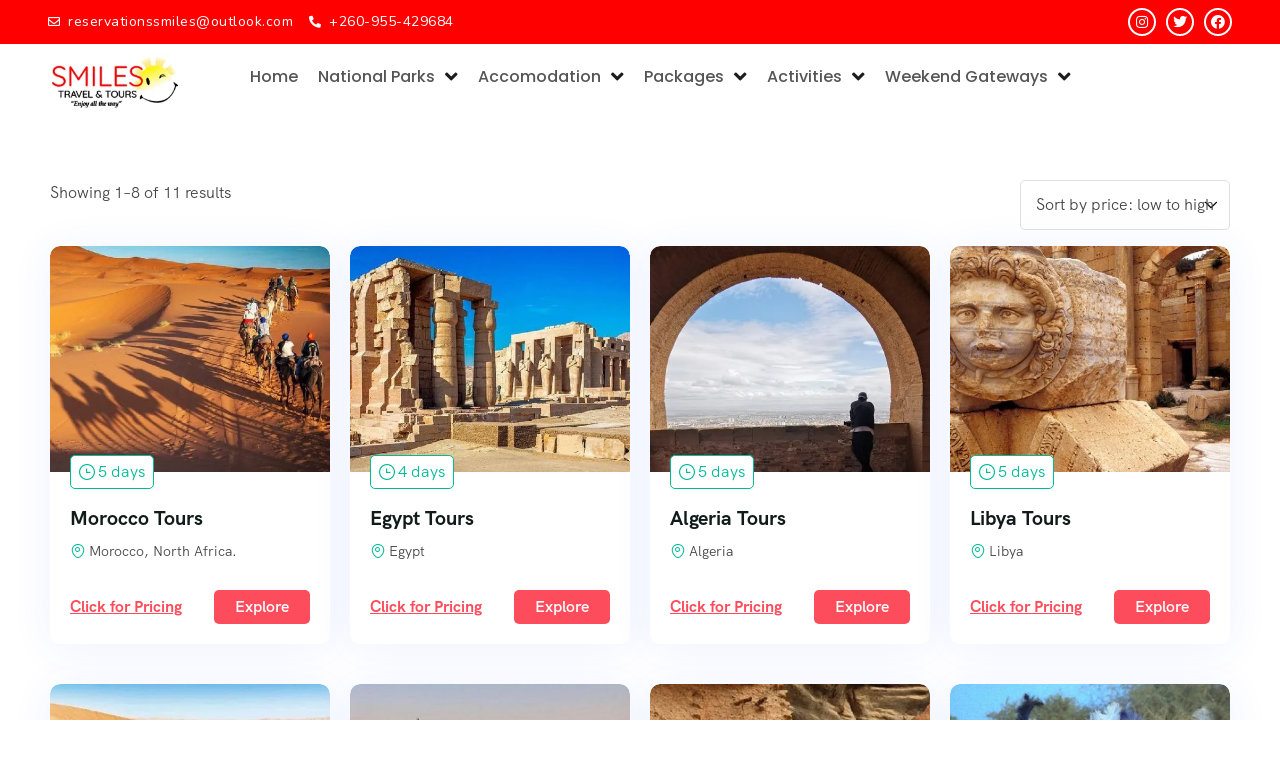

--- FILE ---
content_type: text/html; charset=UTF-8
request_url: https://smilestravelandtourza.com/product-category/desert/
body_size: 100187
content:
<!DOCTYPE html> <html lang="en-US"> <head><script>if(navigator.userAgent.match(/MSIE|Internet Explorer/i)||navigator.userAgent.match(/Trident\/7\..*?rv:11/i)){let e=document.location.href;if(!e.match(/[?&]nonitro/)){if(e.indexOf("?")==-1){if(e.indexOf("#")==-1){document.location.href=e+"?nonitro=1"}else{document.location.href=e.replace("#","?nonitro=1#")}}else{if(e.indexOf("#")==-1){document.location.href=e+"&nonitro=1"}else{document.location.href=e.replace("#","&nonitro=1#")}}}}</script><link rel="preconnect" href="https://maps.googleapis.com" /><link rel="preconnect" href="https://translate.google.com" /><link rel="preconnect" href="https://www.googletagmanager.com" /><link rel="preconnect" href="https://cdn-ikpkhop.nitrocdn.com" /><meta charset="UTF-8" /><meta name="viewport" content="width=device-width, initial-scale=1.0, viewport-fit=cover" /><meta name='robots' content='index, follow, max-image-preview:large, max-snippet:-1, max-video-preview:-1' /><title>Desert Archives - Smiles Travel And Tour</title><meta property="og:locale" content="en_US" /><meta property="og:type" content="article" /><meta property="og:title" content="Desert Archives - Smiles Travel And Tour" /><meta property="og:url" content="https://smilestravelandtourza.com/product-category/desert/" /><meta property="og:site_name" content="Smiles Travel And Tour" /><meta name="twitter:card" content="summary_large_image" /><meta name="generator" content="WordPress 6.9" /><meta name="generator" content="WooCommerce 7.9.0" /><meta name="google-site-verification" content="3rkUkjUXUn_Rb5b6gCA5_l4uK8ALmwEu19_jB_GXLGA" /><meta name="generator" content="Elementor 3.15.1; features: e_dom_optimization, e_optimized_assets_loading, e_optimized_css_loading, additional_custom_breakpoints; settings: css_print_method-external, google_font-enabled, font_display-swap" /><meta name="msapplication-TileImage" content="https://smilestravelandtourza.com/wp-content/uploads/2022/07/logo_thumbnail.svg" /><meta name="generator" content="NitroPack" /><script>var NPSH,NitroScrollHelper;NPSH=NitroScrollHelper=function(){let e=null;const o=window.sessionStorage.getItem("nitroScrollPos");function t(){let e=JSON.parse(window.sessionStorage.getItem("nitroScrollPos"))||{};if(typeof e!=="object"){e={}}e[document.URL]=window.scrollY;window.sessionStorage.setItem("nitroScrollPos",JSON.stringify(e))}window.addEventListener("scroll",function(){if(e!==null){clearTimeout(e)}e=setTimeout(t,200)},{passive:true});let r={};r.getScrollPos=()=>{if(!o){return 0}const e=JSON.parse(o);return e[document.URL]||0};r.isScrolled=()=>{return r.getScrollPos()>document.documentElement.clientHeight*.5};return r}();</script><script>(function(){var a=false;var e=document.documentElement.classList;var i=navigator.userAgent.toLowerCase();var n=["android","iphone","ipad"];var r=n.length;var o;var d=null;for(var t=0;t<r;t++){o=n[t];if(i.indexOf(o)>-1)d=o;if(e.contains(o)){a=true;e.remove(o)}}if(a&&d){e.add(d);if(d=="iphone"||d=="ipad"){e.add("ios")}}})();</script><script type="text/worker" id="nitro-web-worker">var preloadRequests=0;var remainingCount={};var baseURI="";self.onmessage=function(e){switch(e.data.cmd){case"RESOURCE_PRELOAD":var o=e.data.requestId;remainingCount[o]=0;e.data.resources.forEach(function(e){preload(e,function(o){return function(){console.log(o+" DONE: "+e);if(--remainingCount[o]==0){self.postMessage({cmd:"RESOURCE_PRELOAD",requestId:o})}}}(o));remainingCount[o]++});break;case"SET_BASEURI":baseURI=e.data.uri;break}};async function preload(e,o){if(typeof URL!=="undefined"&&baseURI){try{var a=new URL(e,baseURI);e=a.href}catch(e){console.log("Worker error: "+e.message)}}console.log("Preloading "+e);try{var n=new Request(e,{mode:"no-cors",redirect:"follow"});await fetch(n);o()}catch(a){console.log(a);var r=new XMLHttpRequest;r.responseType="blob";r.onload=o;r.onerror=o;r.open("GET",e,true);r.send()}}</script><script id="nprl">(()=>{if(window.NPRL!=undefined)return;(function(e){var t=e.prototype;t.after||(t.after=function(){var e,t=arguments,n=t.length,r=0,i=this,o=i.parentNode,a=Node,c=String,u=document;if(o!==null){while(r<n){(e=t[r])instanceof a?(i=i.nextSibling)!==null?o.insertBefore(e,i):o.appendChild(e):o.appendChild(u.createTextNode(c(e)));++r}}})})(Element);var e,t;e=t=function(){var t=false;var r=window.URL||window.webkitURL;var i=true;var o=true;var a=2;var c=null;var u=null;var d=true;var s=window.nitroGtmExcludes!=undefined;var l=s?JSON.parse(atob(window.nitroGtmExcludes)).map(e=>new RegExp(e)):[];var f;var m;var v=null;var p=null;var g=null;var h={touch:["touchmove","touchend"],default:["mousemove","click","keydown","wheel"]};var E=true;var y=[];var w=false;var b=[];var S=0;var N=0;var L=false;var T=0;var R=null;var O=false;var A=false;var C=false;var P=[];var I=[];var M=[];var k=[];var x=false;var _={};var j=new Map;var B="noModule"in HTMLScriptElement.prototype;var q=requestAnimationFrame||mozRequestAnimationFrame||webkitRequestAnimationFrame||msRequestAnimationFrame;const D="gtm.js?id=";function H(e,t){if(!_[e]){_[e]=[]}_[e].push(t)}function U(e,t){if(_[e]){var n=0,r=_[e];for(var n=0;n<r.length;n++){r[n].call(this,t)}}}function Y(){(function(e,t){var r=null;var i=function(e){r(e)};var o=null;var a={};var c=null;var u=null;var d=0;e.addEventListener(t,function(r){if(["load","DOMContentLoaded"].indexOf(t)!=-1){if(u){Q(function(){e.triggerNitroEvent(t)})}c=true}else if(t=="readystatechange"){d++;n.ogReadyState=d==1?"interactive":"complete";if(u&&u>=d){n.documentReadyState=n.ogReadyState;Q(function(){e.triggerNitroEvent(t)})}}});e.addEventListener(t+"Nitro",function(e){if(["load","DOMContentLoaded"].indexOf(t)!=-1){if(!c){e.preventDefault();e.stopImmediatePropagation()}else{}u=true}else if(t=="readystatechange"){u=n.documentReadyState=="interactive"?1:2;if(d<u){e.preventDefault();e.stopImmediatePropagation()}}});switch(t){case"load":o="onload";break;case"readystatechange":o="onreadystatechange";break;case"pageshow":o="onpageshow";break;default:o=null;break}if(o){Object.defineProperty(e,o,{get:function(){return r},set:function(n){if(typeof n!=="function"){r=null;e.removeEventListener(t+"Nitro",i)}else{if(!r){e.addEventListener(t+"Nitro",i)}r=n}}})}Object.defineProperty(e,"addEventListener"+t,{value:function(r){if(r!=t||!n.startedScriptLoading||document.currentScript&&document.currentScript.hasAttribute("nitro-exclude")){}else{arguments[0]+="Nitro"}e.ogAddEventListener.apply(e,arguments);a[arguments[1]]=arguments[0]}});Object.defineProperty(e,"removeEventListener"+t,{value:function(t){var n=a[arguments[1]];arguments[0]=n;e.ogRemoveEventListener.apply(e,arguments)}});Object.defineProperty(e,"triggerNitroEvent"+t,{value:function(t,n){n=n||e;var r=new Event(t+"Nitro",{bubbles:true});r.isNitroPack=true;Object.defineProperty(r,"type",{get:function(){return t},set:function(){}});Object.defineProperty(r,"target",{get:function(){return n},set:function(){}});e.dispatchEvent(r)}});if(typeof e.triggerNitroEvent==="undefined"){(function(){var t=e.addEventListener;var n=e.removeEventListener;Object.defineProperty(e,"ogAddEventListener",{value:t});Object.defineProperty(e,"ogRemoveEventListener",{value:n});Object.defineProperty(e,"addEventListener",{value:function(n){var r="addEventListener"+n;if(typeof e[r]!=="undefined"){e[r].apply(e,arguments)}else{t.apply(e,arguments)}},writable:true});Object.defineProperty(e,"removeEventListener",{value:function(t){var r="removeEventListener"+t;if(typeof e[r]!=="undefined"){e[r].apply(e,arguments)}else{n.apply(e,arguments)}}});Object.defineProperty(e,"triggerNitroEvent",{value:function(t,n){var r="triggerNitroEvent"+t;if(typeof e[r]!=="undefined"){e[r].apply(e,arguments)}}})})()}}).apply(null,arguments)}Y(window,"load");Y(window,"pageshow");Y(window,"DOMContentLoaded");Y(document,"DOMContentLoaded");Y(document,"readystatechange");try{var F=new Worker(r.createObjectURL(new Blob([document.getElementById("nitro-web-worker").textContent],{type:"text/javascript"})))}catch(e){var F=new Worker("data:text/javascript;base64,"+btoa(document.getElementById("nitro-web-worker").textContent))}F.onmessage=function(e){if(e.data.cmd=="RESOURCE_PRELOAD"){U(e.data.requestId,e)}};if(typeof document.baseURI!=="undefined"){F.postMessage({cmd:"SET_BASEURI",uri:document.baseURI})}var G=function(e){if(--S==0){Q(K)}};var W=function(e){e.target.removeEventListener("load",W);e.target.removeEventListener("error",W);e.target.removeEventListener("nitroTimeout",W);if(e.type!="nitroTimeout"){clearTimeout(e.target.nitroTimeout)}if(--N==0&&S==0){Q(J)}};var X=function(e){var t=e.textContent;try{var n=r.createObjectURL(new Blob([t.replace(/^(?:<!--)?(.*?)(?:-->)?$/gm,"$1")],{type:"text/javascript"}))}catch(e){var n="data:text/javascript;base64,"+btoa(t.replace(/^(?:<!--)?(.*?)(?:-->)?$/gm,"$1"))}return n};var K=function(){n.documentReadyState="interactive";document.triggerNitroEvent("readystatechange");document.triggerNitroEvent("DOMContentLoaded");if(window.pageYOffset||window.pageXOffset){window.dispatchEvent(new Event("scroll"))}A=true;Q(function(){if(N==0){Q(J)}Q($)})};var J=function(){if(!A||O)return;O=true;R.disconnect();en();n.documentReadyState="complete";document.triggerNitroEvent("readystatechange");window.triggerNitroEvent("load",document);window.triggerNitroEvent("pageshow",document);if(window.pageYOffset||window.pageXOffset||location.hash){let e=typeof history.scrollRestoration!=="undefined"&&history.scrollRestoration=="auto";if(e&&typeof NPSH!=="undefined"&&NPSH.getScrollPos()>0&&window.pageYOffset>document.documentElement.clientHeight*.5){window.scrollTo(0,NPSH.getScrollPos())}else if(location.hash){try{let e=document.querySelector(location.hash);if(e){e.scrollIntoView()}}catch(e){}}}var e=null;if(a==1){e=eo}else{e=eu}Q(e)};var Q=function(e){setTimeout(e,0)};var V=function(e){if(e.type=="touchend"||e.type=="click"){g=e}};var $=function(){if(d&&g){setTimeout(function(e){return function(){var t=function(e,t,n){var r=new Event(e,{bubbles:true,cancelable:true});if(e=="click"){r.clientX=t;r.clientY=n}else{r.touches=[{clientX:t,clientY:n}]}return r};var n;if(e.type=="touchend"){var r=e.changedTouches[0];n=document.elementFromPoint(r.clientX,r.clientY);n.dispatchEvent(t("touchstart"),r.clientX,r.clientY);n.dispatchEvent(t("touchend"),r.clientX,r.clientY);n.dispatchEvent(t("click"),r.clientX,r.clientY)}else if(e.type=="click"){n=document.elementFromPoint(e.clientX,e.clientY);n.dispatchEvent(t("click"),e.clientX,e.clientY)}}}(g),150);g=null}};var z=function(e){if(e.tagName=="SCRIPT"&&!e.hasAttribute("data-nitro-for-id")&&!e.hasAttribute("nitro-document-write")||e.tagName=="IMG"&&(e.hasAttribute("src")||e.hasAttribute("srcset"))||e.tagName=="IFRAME"&&e.hasAttribute("src")||e.tagName=="LINK"&&e.hasAttribute("href")&&e.hasAttribute("rel")&&e.getAttribute("rel")=="stylesheet"){if(e.tagName==="IFRAME"&&e.src.indexOf("about:blank")>-1){return}var t="";switch(e.tagName){case"LINK":t=e.href;break;case"IMG":if(k.indexOf(e)>-1)return;t=e.srcset||e.src;break;default:t=e.src;break}var n=e.getAttribute("type");if(!t&&e.tagName!=="SCRIPT")return;if((e.tagName=="IMG"||e.tagName=="LINK")&&(t.indexOf("data:")===0||t.indexOf("blob:")===0))return;if(e.tagName=="SCRIPT"&&n&&n!=="text/javascript"&&n!=="application/javascript"){if(n!=="module"||!B)return}if(e.tagName==="SCRIPT"){if(k.indexOf(e)>-1)return;if(e.noModule&&B){return}let t=null;if(document.currentScript){if(document.currentScript.src&&document.currentScript.src.indexOf(D)>-1){t=document.currentScript}if(document.currentScript.hasAttribute("data-nitro-gtm-id")){e.setAttribute("data-nitro-gtm-id",document.currentScript.getAttribute("data-nitro-gtm-id"))}}else if(window.nitroCurrentScript){if(window.nitroCurrentScript.src&&window.nitroCurrentScript.src.indexOf(D)>-1){t=window.nitroCurrentScript}}if(t&&s){let n=false;for(const t of l){n=e.src?t.test(e.src):t.test(e.textContent);if(n){break}}if(!n){e.type="text/googletagmanagerscript";let n=t.hasAttribute("data-nitro-gtm-id")?t.getAttribute("data-nitro-gtm-id"):t.id;if(!j.has(n)){j.set(n,[])}let r=j.get(n);r.push(e);return}}if(!e.src){if(e.textContent.length>0){e.textContent+="\n;if(document.currentScript.nitroTimeout) {clearTimeout(document.currentScript.nitroTimeout);}; setTimeout(function() { this.dispatchEvent(new Event('load')); }.bind(document.currentScript), 0);"}else{return}}else{}k.push(e)}if(!e.hasOwnProperty("nitroTimeout")){N++;e.addEventListener("load",W,true);e.addEventListener("error",W,true);e.addEventListener("nitroTimeout",W,true);e.nitroTimeout=setTimeout(function(){console.log("Resource timed out",e);e.dispatchEvent(new Event("nitroTimeout"))},5e3)}}};var Z=function(e){if(e.hasOwnProperty("nitroTimeout")&&e.nitroTimeout){clearTimeout(e.nitroTimeout);e.nitroTimeout=null;e.dispatchEvent(new Event("nitroTimeout"))}};document.documentElement.addEventListener("load",function(e){if(e.target.tagName=="SCRIPT"||e.target.tagName=="IMG"){k.push(e.target)}},true);document.documentElement.addEventListener("error",function(e){if(e.target.tagName=="SCRIPT"||e.target.tagName=="IMG"){k.push(e.target)}},true);var ee=["appendChild","replaceChild","insertBefore","prepend","append","before","after","replaceWith","insertAdjacentElement"];var et=function(){if(s){window._nitro_setTimeout=window.setTimeout;window.setTimeout=function(e,t,...n){let r=document.currentScript||window.nitroCurrentScript;if(!r||r.src&&r.src.indexOf(D)==-1){return window._nitro_setTimeout.call(window,e,t,...n)}return window._nitro_setTimeout.call(window,function(e,t){return function(...n){window.nitroCurrentScript=e;t(...n)}}(r,e),t,...n)}}ee.forEach(function(e){HTMLElement.prototype["og"+e]=HTMLElement.prototype[e];HTMLElement.prototype[e]=function(...t){if(this.parentNode||this===document.documentElement){switch(e){case"replaceChild":case"insertBefore":t.pop();break;case"insertAdjacentElement":t.shift();break}t.forEach(function(e){if(!e)return;if(e.tagName=="SCRIPT"){z(e)}else{if(e.children&&e.children.length>0){e.querySelectorAll("script").forEach(z)}}})}return this["og"+e].apply(this,arguments)}})};var en=function(){if(s&&typeof window._nitro_setTimeout==="function"){window.setTimeout=window._nitro_setTimeout}ee.forEach(function(e){HTMLElement.prototype[e]=HTMLElement.prototype["og"+e]})};var er=async function(){if(o){ef(f);ef(V);if(v){clearTimeout(v);v=null}}if(T===1){L=true;return}else if(T===0){T=-1}n.startedScriptLoading=true;Object.defineProperty(document,"readyState",{get:function(){return n.documentReadyState},set:function(){}});var e=document.documentElement;var t={attributes:true,attributeFilter:["src"],childList:true,subtree:true};R=new MutationObserver(function(e,t){e.forEach(function(e){if(e.type=="childList"&&e.addedNodes.length>0){e.addedNodes.forEach(function(e){if(!document.documentElement.contains(e)){return}if(e.tagName=="IMG"||e.tagName=="IFRAME"||e.tagName=="LINK"){z(e)}})}if(e.type=="childList"&&e.removedNodes.length>0){e.removedNodes.forEach(function(e){if(e.tagName=="IFRAME"||e.tagName=="LINK"){Z(e)}})}if(e.type=="attributes"){var t=e.target;if(!document.documentElement.contains(t)){return}if(t.tagName=="IFRAME"||t.tagName=="LINK"||t.tagName=="IMG"||t.tagName=="SCRIPT"){z(t)}}})});R.observe(e,t);if(!s){et()}await Promise.all(P);var r=b.shift();var i=null;var a=false;while(r){var c;var u=JSON.parse(atob(r.meta));var d=u.delay;if(r.type=="inline"){var l=document.getElementById(r.id);if(l){l.remove()}else{r=b.shift();continue}c=X(l);if(c===false){r=b.shift();continue}}else{c=r.src}if(!a&&r.type!="inline"&&(typeof u.attributes.async!="undefined"||typeof u.attributes.defer!="undefined")){if(i===null){i=r}else if(i===r){a=true}if(!a){b.push(r);r=b.shift();continue}}var m=document.createElement("script");m.src=c;m.setAttribute("data-nitro-for-id",r.id);for(var p in u.attributes){try{if(u.attributes[p]===false){m.setAttribute(p,"")}else{m.setAttribute(p,u.attributes[p])}}catch(e){console.log("Error while setting script attribute",m,e)}}m.async=false;if(u.canonicalLink!=""&&Object.getOwnPropertyDescriptor(m,"src")?.configurable!==false){(e=>{Object.defineProperty(m,"src",{get:function(){return e.canonicalLink},set:function(){}})})(u)}if(d){setTimeout((function(e,t){var n=document.querySelector("[data-nitro-marker-id='"+t+"']");if(n){n.after(e)}else{document.head.appendChild(e)}}).bind(null,m,r.id),d)}else{m.addEventListener("load",G);m.addEventListener("error",G);if(!m.noModule||!B){S++}var g=document.querySelector("[data-nitro-marker-id='"+r.id+"']");if(g){Q(function(e,t){return function(){e.after(t)}}(g,m))}else{Q(function(e){return function(){document.head.appendChild(e)}}(m))}}r=b.shift()}};var ei=function(){var e=document.getElementById("nitro-deferred-styles");var t=document.createElement("div");t.innerHTML=e.textContent;return t};var eo=async function(e){isPreload=e&&e.type=="NitroPreload";if(!isPreload){T=-1;E=false;if(o){ef(f);ef(V);if(v){clearTimeout(v);v=null}}}if(w===false){var t=ei();let e=t.querySelectorAll('style,link[rel="stylesheet"]');w=e.length;if(w){let e=document.getElementById("nitro-deferred-styles-marker");e.replaceWith.apply(e,t.childNodes)}else if(isPreload){Q(ed)}else{es()}}else if(w===0&&!isPreload){es()}};var ea=function(){var e=ei();var t=e.childNodes;var n;var r=[];for(var i=0;i<t.length;i++){n=t[i];if(n.href){r.push(n.href)}}var o="css-preload";H(o,function(e){eo(new Event("NitroPreload"))});if(r.length){F.postMessage({cmd:"RESOURCE_PRELOAD",resources:r,requestId:o})}else{Q(function(){U(o)})}};var ec=function(){if(T===-1)return;T=1;var e=[];var t,n;for(var r=0;r<b.length;r++){t=b[r];if(t.type!="inline"){if(t.src){n=JSON.parse(atob(t.meta));if(n.delay)continue;if(n.attributes.type&&n.attributes.type=="module"&&!B)continue;e.push(t.src)}}}if(e.length){var i="js-preload";H(i,function(e){T=2;if(L){Q(er)}});F.postMessage({cmd:"RESOURCE_PRELOAD",resources:e,requestId:i})}};var eu=function(){while(I.length){style=I.shift();if(style.hasAttribute("nitropack-onload")){style.setAttribute("onload",style.getAttribute("nitropack-onload"));Q(function(e){return function(){e.dispatchEvent(new Event("load"))}}(style))}}while(M.length){style=M.shift();if(style.hasAttribute("nitropack-onerror")){style.setAttribute("onerror",style.getAttribute("nitropack-onerror"));Q(function(e){return function(){e.dispatchEvent(new Event("error"))}}(style))}}};var ed=function(){if(!x){if(i){Q(function(){var e=document.getElementById("nitro-critical-css");if(e){e.remove()}})}x=true;onStylesLoadEvent=new Event("NitroStylesLoaded");onStylesLoadEvent.isNitroPack=true;window.dispatchEvent(onStylesLoadEvent)}};var es=function(){if(a==2){Q(er)}else{eu()}};var el=function(e){m.forEach(function(t){document.addEventListener(t,e,true)})};var ef=function(e){m.forEach(function(t){document.removeEventListener(t,e,true)})};if(s){et()}return{setAutoRemoveCriticalCss:function(e){i=e},registerScript:function(e,t,n){b.push({type:"remote",src:e,id:t,meta:n})},registerInlineScript:function(e,t){b.push({type:"inline",id:e,meta:t})},registerStyle:function(e,t,n){y.push({href:e,rel:t,media:n})},onLoadStyle:function(e){I.push(e);if(w!==false&&--w==0){Q(ed);if(E){E=false}else{es()}}},onErrorStyle:function(e){M.push(e);if(w!==false&&--w==0){Q(ed);if(E){E=false}else{es()}}},loadJs:function(e,t){if(!e.src){var n=X(e);if(n!==false){e.src=n;e.textContent=""}}if(t){Q(function(e,t){return function(){e.after(t)}}(t,e))}else{Q(function(e){return function(){document.head.appendChild(e)}}(e))}},loadQueuedResources:async function(){window.dispatchEvent(new Event("NitroBootStart"));if(p){clearTimeout(p);p=null}window.removeEventListener("load",e.loadQueuedResources);f=a==1?er:eo;if(!o||g){Q(f)}else{if(navigator.userAgent.indexOf(" Edge/")==-1){ea();H("css-preload",ec)}el(f);if(u){if(c){v=setTimeout(f,c)}}else{}}},fontPreload:function(e){var t="critical-fonts";H(t,function(e){document.getElementById("nitro-critical-fonts").type="text/css"});F.postMessage({cmd:"RESOURCE_PRELOAD",resources:e,requestId:t})},boot:function(){if(t)return;t=true;C=typeof NPSH!=="undefined"&&NPSH.isScrolled();let n=document.prerendering;if(location.hash||C||n){o=false}m=h.default.concat(h.touch);p=setTimeout(e.loadQueuedResources,1500);el(V);if(C){e.loadQueuedResources()}else{window.addEventListener("load",e.loadQueuedResources)}},addPrerequisite:function(e){P.push(e)},getTagManagerNodes:function(e){if(!e)return j;return j.get(e)??[]}}}();var n,r;n=r=function(){var t=document.write;return{documentWrite:function(n,r){if(n&&n.hasAttribute("nitro-exclude")){return t.call(document,r)}var i=null;if(n.documentWriteContainer){i=n.documentWriteContainer}else{i=document.createElement("span");n.documentWriteContainer=i}var o=null;if(n){if(n.hasAttribute("data-nitro-for-id")){o=document.querySelector('template[data-nitro-marker-id="'+n.getAttribute("data-nitro-for-id")+'"]')}else{o=n}}i.innerHTML+=r;i.querySelectorAll("script").forEach(function(e){e.setAttribute("nitro-document-write","")});if(!i.parentNode){if(o){o.parentNode.insertBefore(i,o)}else{document.body.appendChild(i)}}var a=document.createElement("span");a.innerHTML=r;var c=a.querySelectorAll("script");if(c.length){c.forEach(function(t){var n=t.getAttributeNames();var r=document.createElement("script");n.forEach(function(e){r.setAttribute(e,t.getAttribute(e))});r.async=false;if(!t.src&&t.textContent){r.textContent=t.textContent}e.loadJs(r,o)})}},TrustLogo:function(e,t){var n=document.getElementById(e);var r=document.createElement("img");r.src=t;n.parentNode.insertBefore(r,n)},documentReadyState:"loading",ogReadyState:document.readyState,startedScriptLoading:false,loadScriptDelayed:function(e,t){setTimeout(function(){var t=document.createElement("script");t.src=e;document.head.appendChild(t)},t)}}}();document.write=function(e){n.documentWrite(document.currentScript,e)};document.writeln=function(e){n.documentWrite(document.currentScript,e+"\n")};window.NPRL=e;window.NitroResourceLoader=t;window.NPh=n;window.NitroPackHelper=r})();</script><template id="nitro-deferred-styles-marker"></template><style id="nitro-fonts">@font-face{font-family:"ovaicon";src:url("https://cdn-ikpkhop.nitrocdn.com/oBcsrROhdCKljcbFwuAwIvaceEzBYcEe/assets/static/source/rev-a52f0ef/smilestravelandtourza.com/wp-content/themes/tripgo/assets/libs/ovaicon/font/./7e7aa9d98a40980bc92895a9fe011267.ovaicon.woff2") format("woff2");font-display:swap}@font-face{font-family:"icomoon";src:url("https://cdn-ikpkhop.nitrocdn.com/oBcsrROhdCKljcbFwuAwIvaceEzBYcEe/assets/static/source/rev-a52f0ef/smilestravelandtourza.com/wp-content/themes/tripgo/assets/libs/icomoon/fonts/1d973992d0a1ca10b1d82e2ecc7c05e2.icomoon.eot");src:url("https://cdn-ikpkhop.nitrocdn.com/oBcsrROhdCKljcbFwuAwIvaceEzBYcEe/assets/static/source/rev-a52f0ef/smilestravelandtourza.com/wp-content/themes/tripgo/assets/libs/icomoon/fonts/1d973992d0a1ca10b1d82e2ecc7c05e2.icomoon.ttf") format("truetype");font-weight:normal;font-style:normal;font-display:swap}@font-face{font-family:"flaticon_tripgo";src:url("https://cdn-ikpkhop.nitrocdn.com/oBcsrROhdCKljcbFwuAwIvaceEzBYcEe/assets/static/source/rev-a52f0ef/smilestravelandtourza.com/wp-content/themes/tripgo/assets/libs/flaticon/font/./5e1e9134e75143035da663b60c2015c3.flaticon_tripgo.woff2") format("woff2");font-display:swap}@font-face{font-family:"Font Awesome 5 Brands";font-style:normal;font-weight:normal;font-display:swap;src:url("https://cdn-ikpkhop.nitrocdn.com/oBcsrROhdCKljcbFwuAwIvaceEzBYcEe/assets/static/source/rev-a52f0ef/smilestravelandtourza.com/wp-content/plugins/jet-menu/assets/public/lib/font-awesome/webfonts/fa-brands-400.eot");src:url("https://cdn-ikpkhop.nitrocdn.com/oBcsrROhdCKljcbFwuAwIvaceEzBYcEe/assets/static/source/rev-a52f0ef/smilestravelandtourza.com/wp-content/plugins/jet-menu/assets/public/lib/font-awesome/webfonts/fa-brands-400.woff2") format("woff2")}@font-face{font-family:"Font Awesome 5 Free";font-style:normal;font-weight:400;font-display:swap;src:url("https://cdn-ikpkhop.nitrocdn.com/oBcsrROhdCKljcbFwuAwIvaceEzBYcEe/assets/static/source/rev-a52f0ef/smilestravelandtourza.com/wp-content/plugins/jet-menu/assets/public/lib/font-awesome/webfonts/fa-regular-400.eot");src:url("https://cdn-ikpkhop.nitrocdn.com/oBcsrROhdCKljcbFwuAwIvaceEzBYcEe/assets/static/source/rev-a52f0ef/smilestravelandtourza.com/wp-content/plugins/jet-menu/assets/public/lib/font-awesome/webfonts/fa-regular-400.woff2") format("woff2")}@font-face{font-family:"Font Awesome 5 Free";font-style:normal;font-weight:900;font-display:swap;src:url("https://cdn-ikpkhop.nitrocdn.com/oBcsrROhdCKljcbFwuAwIvaceEzBYcEe/assets/static/source/rev-a52f0ef/smilestravelandtourza.com/wp-content/plugins/jet-menu/assets/public/lib/font-awesome/webfonts/fa-solid-900.eot");src:url("https://cdn-ikpkhop.nitrocdn.com/oBcsrROhdCKljcbFwuAwIvaceEzBYcEe/assets/static/source/rev-a52f0ef/smilestravelandtourza.com/wp-content/plugins/jet-menu/assets/public/lib/font-awesome/webfonts/fa-solid-900.woff2") format("woff2")}@font-face{font-family:"qlwapp-whatsapp";src:url("[data-uri]") format("woff");font-weight:normal;font-style:normal;font-display:swap}@font-face{font-family:"Nunito";font-style:italic;font-weight:200;font-display:swap;src:url("https://fonts.gstatic.com/s/nunito/v32/XRXX3I6Li01BKofIMNaORs7nczIHNHI.woff2") format("woff2");unicode-range:U+0460-052F,U+1C80-1C8A,U+20B4,U+2DE0-2DFF,U+A640-A69F,U+FE2E-FE2F}@font-face{font-family:"Nunito";font-style:italic;font-weight:200;font-display:swap;src:url("https://fonts.gstatic.com/s/nunito/v32/XRXX3I6Li01BKofIMNaHRs7nczIHNHI.woff2") format("woff2");unicode-range:U+0301,U+0400-045F,U+0490-0491,U+04B0-04B1,U+2116}@font-face{font-family:"Nunito";font-style:italic;font-weight:200;font-display:swap;src:url("https://fonts.gstatic.com/s/nunito/v32/XRXX3I6Li01BKofIMNaMRs7nczIHNHI.woff2") format("woff2");unicode-range:U+0102-0103,U+0110-0111,U+0128-0129,U+0168-0169,U+01A0-01A1,U+01AF-01B0,U+0300-0301,U+0303-0304,U+0308-0309,U+0323,U+0329,U+1EA0-1EF9,U+20AB}@font-face{font-family:"Nunito";font-style:italic;font-weight:200;font-display:swap;src:url("https://fonts.gstatic.com/s/nunito/v32/XRXX3I6Li01BKofIMNaNRs7nczIHNHI.woff2") format("woff2");unicode-range:U+0100-02BA,U+02BD-02C5,U+02C7-02CC,U+02CE-02D7,U+02DD-02FF,U+0304,U+0308,U+0329,U+1D00-1DBF,U+1E00-1E9F,U+1EF2-1EFF,U+2020,U+20A0-20AB,U+20AD-20C0,U+2113,U+2C60-2C7F,U+A720-A7FF}@font-face{font-family:"Nunito";font-style:italic;font-weight:200;font-display:swap;src:url("https://fonts.gstatic.com/s/nunito/v32/XRXX3I6Li01BKofIMNaDRs7nczIH.woff2") format("woff2");unicode-range:U+0000-00FF,U+0131,U+0152-0153,U+02BB-02BC,U+02C6,U+02DA,U+02DC,U+0304,U+0308,U+0329,U+2000-206F,U+20AC,U+2122,U+2191,U+2193,U+2212,U+2215,U+FEFF,U+FFFD}@font-face{font-family:"Nunito";font-style:italic;font-weight:300;font-display:swap;src:url("https://fonts.gstatic.com/s/nunito/v32/XRXX3I6Li01BKofIMNaORs7nczIHNHI.woff2") format("woff2");unicode-range:U+0460-052F,U+1C80-1C8A,U+20B4,U+2DE0-2DFF,U+A640-A69F,U+FE2E-FE2F}@font-face{font-family:"Nunito";font-style:italic;font-weight:300;font-display:swap;src:url("https://fonts.gstatic.com/s/nunito/v32/XRXX3I6Li01BKofIMNaHRs7nczIHNHI.woff2") format("woff2");unicode-range:U+0301,U+0400-045F,U+0490-0491,U+04B0-04B1,U+2116}@font-face{font-family:"Nunito";font-style:italic;font-weight:300;font-display:swap;src:url("https://fonts.gstatic.com/s/nunito/v32/XRXX3I6Li01BKofIMNaMRs7nczIHNHI.woff2") format("woff2");unicode-range:U+0102-0103,U+0110-0111,U+0128-0129,U+0168-0169,U+01A0-01A1,U+01AF-01B0,U+0300-0301,U+0303-0304,U+0308-0309,U+0323,U+0329,U+1EA0-1EF9,U+20AB}@font-face{font-family:"Nunito";font-style:italic;font-weight:300;font-display:swap;src:url("https://fonts.gstatic.com/s/nunito/v32/XRXX3I6Li01BKofIMNaNRs7nczIHNHI.woff2") format("woff2");unicode-range:U+0100-02BA,U+02BD-02C5,U+02C7-02CC,U+02CE-02D7,U+02DD-02FF,U+0304,U+0308,U+0329,U+1D00-1DBF,U+1E00-1E9F,U+1EF2-1EFF,U+2020,U+20A0-20AB,U+20AD-20C0,U+2113,U+2C60-2C7F,U+A720-A7FF}@font-face{font-family:"Nunito";font-style:italic;font-weight:300;font-display:swap;src:url("https://fonts.gstatic.com/s/nunito/v32/XRXX3I6Li01BKofIMNaDRs7nczIH.woff2") format("woff2");unicode-range:U+0000-00FF,U+0131,U+0152-0153,U+02BB-02BC,U+02C6,U+02DA,U+02DC,U+0304,U+0308,U+0329,U+2000-206F,U+20AC,U+2122,U+2191,U+2193,U+2212,U+2215,U+FEFF,U+FFFD}@font-face{font-family:"Nunito";font-style:italic;font-weight:400;font-display:swap;src:url("https://fonts.gstatic.com/s/nunito/v32/XRXX3I6Li01BKofIMNaORs7nczIHNHI.woff2") format("woff2");unicode-range:U+0460-052F,U+1C80-1C8A,U+20B4,U+2DE0-2DFF,U+A640-A69F,U+FE2E-FE2F}@font-face{font-family:"Nunito";font-style:italic;font-weight:400;font-display:swap;src:url("https://fonts.gstatic.com/s/nunito/v32/XRXX3I6Li01BKofIMNaHRs7nczIHNHI.woff2") format("woff2");unicode-range:U+0301,U+0400-045F,U+0490-0491,U+04B0-04B1,U+2116}@font-face{font-family:"Nunito";font-style:italic;font-weight:400;font-display:swap;src:url("https://fonts.gstatic.com/s/nunito/v32/XRXX3I6Li01BKofIMNaMRs7nczIHNHI.woff2") format("woff2");unicode-range:U+0102-0103,U+0110-0111,U+0128-0129,U+0168-0169,U+01A0-01A1,U+01AF-01B0,U+0300-0301,U+0303-0304,U+0308-0309,U+0323,U+0329,U+1EA0-1EF9,U+20AB}@font-face{font-family:"Nunito";font-style:italic;font-weight:400;font-display:swap;src:url("https://fonts.gstatic.com/s/nunito/v32/XRXX3I6Li01BKofIMNaNRs7nczIHNHI.woff2") format("woff2");unicode-range:U+0100-02BA,U+02BD-02C5,U+02C7-02CC,U+02CE-02D7,U+02DD-02FF,U+0304,U+0308,U+0329,U+1D00-1DBF,U+1E00-1E9F,U+1EF2-1EFF,U+2020,U+20A0-20AB,U+20AD-20C0,U+2113,U+2C60-2C7F,U+A720-A7FF}@font-face{font-family:"Nunito";font-style:italic;font-weight:400;font-display:swap;src:url("https://fonts.gstatic.com/s/nunito/v32/XRXX3I6Li01BKofIMNaDRs7nczIH.woff2") format("woff2");unicode-range:U+0000-00FF,U+0131,U+0152-0153,U+02BB-02BC,U+02C6,U+02DA,U+02DC,U+0304,U+0308,U+0329,U+2000-206F,U+20AC,U+2122,U+2191,U+2193,U+2212,U+2215,U+FEFF,U+FFFD}@font-face{font-family:"Nunito";font-style:italic;font-weight:500;font-display:swap;src:url("https://fonts.gstatic.com/s/nunito/v32/XRXX3I6Li01BKofIMNaORs7nczIHNHI.woff2") format("woff2");unicode-range:U+0460-052F,U+1C80-1C8A,U+20B4,U+2DE0-2DFF,U+A640-A69F,U+FE2E-FE2F}@font-face{font-family:"Nunito";font-style:italic;font-weight:500;font-display:swap;src:url("https://fonts.gstatic.com/s/nunito/v32/XRXX3I6Li01BKofIMNaHRs7nczIHNHI.woff2") format("woff2");unicode-range:U+0301,U+0400-045F,U+0490-0491,U+04B0-04B1,U+2116}@font-face{font-family:"Nunito";font-style:italic;font-weight:500;font-display:swap;src:url("https://fonts.gstatic.com/s/nunito/v32/XRXX3I6Li01BKofIMNaMRs7nczIHNHI.woff2") format("woff2");unicode-range:U+0102-0103,U+0110-0111,U+0128-0129,U+0168-0169,U+01A0-01A1,U+01AF-01B0,U+0300-0301,U+0303-0304,U+0308-0309,U+0323,U+0329,U+1EA0-1EF9,U+20AB}@font-face{font-family:"Nunito";font-style:italic;font-weight:500;font-display:swap;src:url("https://fonts.gstatic.com/s/nunito/v32/XRXX3I6Li01BKofIMNaNRs7nczIHNHI.woff2") format("woff2");unicode-range:U+0100-02BA,U+02BD-02C5,U+02C7-02CC,U+02CE-02D7,U+02DD-02FF,U+0304,U+0308,U+0329,U+1D00-1DBF,U+1E00-1E9F,U+1EF2-1EFF,U+2020,U+20A0-20AB,U+20AD-20C0,U+2113,U+2C60-2C7F,U+A720-A7FF}@font-face{font-family:"Nunito";font-style:italic;font-weight:500;font-display:swap;src:url("https://fonts.gstatic.com/s/nunito/v32/XRXX3I6Li01BKofIMNaDRs7nczIH.woff2") format("woff2");unicode-range:U+0000-00FF,U+0131,U+0152-0153,U+02BB-02BC,U+02C6,U+02DA,U+02DC,U+0304,U+0308,U+0329,U+2000-206F,U+20AC,U+2122,U+2191,U+2193,U+2212,U+2215,U+FEFF,U+FFFD}@font-face{font-family:"Nunito";font-style:italic;font-weight:600;font-display:swap;src:url("https://fonts.gstatic.com/s/nunito/v32/XRXX3I6Li01BKofIMNaORs7nczIHNHI.woff2") format("woff2");unicode-range:U+0460-052F,U+1C80-1C8A,U+20B4,U+2DE0-2DFF,U+A640-A69F,U+FE2E-FE2F}@font-face{font-family:"Nunito";font-style:italic;font-weight:600;font-display:swap;src:url("https://fonts.gstatic.com/s/nunito/v32/XRXX3I6Li01BKofIMNaHRs7nczIHNHI.woff2") format("woff2");unicode-range:U+0301,U+0400-045F,U+0490-0491,U+04B0-04B1,U+2116}@font-face{font-family:"Nunito";font-style:italic;font-weight:600;font-display:swap;src:url("https://fonts.gstatic.com/s/nunito/v32/XRXX3I6Li01BKofIMNaMRs7nczIHNHI.woff2") format("woff2");unicode-range:U+0102-0103,U+0110-0111,U+0128-0129,U+0168-0169,U+01A0-01A1,U+01AF-01B0,U+0300-0301,U+0303-0304,U+0308-0309,U+0323,U+0329,U+1EA0-1EF9,U+20AB}@font-face{font-family:"Nunito";font-style:italic;font-weight:600;font-display:swap;src:url("https://fonts.gstatic.com/s/nunito/v32/XRXX3I6Li01BKofIMNaNRs7nczIHNHI.woff2") format("woff2");unicode-range:U+0100-02BA,U+02BD-02C5,U+02C7-02CC,U+02CE-02D7,U+02DD-02FF,U+0304,U+0308,U+0329,U+1D00-1DBF,U+1E00-1E9F,U+1EF2-1EFF,U+2020,U+20A0-20AB,U+20AD-20C0,U+2113,U+2C60-2C7F,U+A720-A7FF}@font-face{font-family:"Nunito";font-style:italic;font-weight:600;font-display:swap;src:url("https://fonts.gstatic.com/s/nunito/v32/XRXX3I6Li01BKofIMNaDRs7nczIH.woff2") format("woff2");unicode-range:U+0000-00FF,U+0131,U+0152-0153,U+02BB-02BC,U+02C6,U+02DA,U+02DC,U+0304,U+0308,U+0329,U+2000-206F,U+20AC,U+2122,U+2191,U+2193,U+2212,U+2215,U+FEFF,U+FFFD}@font-face{font-family:"Nunito";font-style:italic;font-weight:700;font-display:swap;src:url("https://fonts.gstatic.com/s/nunito/v32/XRXX3I6Li01BKofIMNaORs7nczIHNHI.woff2") format("woff2");unicode-range:U+0460-052F,U+1C80-1C8A,U+20B4,U+2DE0-2DFF,U+A640-A69F,U+FE2E-FE2F}@font-face{font-family:"Nunito";font-style:italic;font-weight:700;font-display:swap;src:url("https://fonts.gstatic.com/s/nunito/v32/XRXX3I6Li01BKofIMNaHRs7nczIHNHI.woff2") format("woff2");unicode-range:U+0301,U+0400-045F,U+0490-0491,U+04B0-04B1,U+2116}@font-face{font-family:"Nunito";font-style:italic;font-weight:700;font-display:swap;src:url("https://fonts.gstatic.com/s/nunito/v32/XRXX3I6Li01BKofIMNaMRs7nczIHNHI.woff2") format("woff2");unicode-range:U+0102-0103,U+0110-0111,U+0128-0129,U+0168-0169,U+01A0-01A1,U+01AF-01B0,U+0300-0301,U+0303-0304,U+0308-0309,U+0323,U+0329,U+1EA0-1EF9,U+20AB}@font-face{font-family:"Nunito";font-style:italic;font-weight:700;font-display:swap;src:url("https://fonts.gstatic.com/s/nunito/v32/XRXX3I6Li01BKofIMNaNRs7nczIHNHI.woff2") format("woff2");unicode-range:U+0100-02BA,U+02BD-02C5,U+02C7-02CC,U+02CE-02D7,U+02DD-02FF,U+0304,U+0308,U+0329,U+1D00-1DBF,U+1E00-1E9F,U+1EF2-1EFF,U+2020,U+20A0-20AB,U+20AD-20C0,U+2113,U+2C60-2C7F,U+A720-A7FF}@font-face{font-family:"Nunito";font-style:italic;font-weight:700;font-display:swap;src:url("https://fonts.gstatic.com/s/nunito/v32/XRXX3I6Li01BKofIMNaDRs7nczIH.woff2") format("woff2");unicode-range:U+0000-00FF,U+0131,U+0152-0153,U+02BB-02BC,U+02C6,U+02DA,U+02DC,U+0304,U+0308,U+0329,U+2000-206F,U+20AC,U+2122,U+2191,U+2193,U+2212,U+2215,U+FEFF,U+FFFD}@font-face{font-family:"Nunito";font-style:italic;font-weight:800;font-display:swap;src:url("https://fonts.gstatic.com/s/nunito/v32/XRXX3I6Li01BKofIMNaORs7nczIHNHI.woff2") format("woff2");unicode-range:U+0460-052F,U+1C80-1C8A,U+20B4,U+2DE0-2DFF,U+A640-A69F,U+FE2E-FE2F}@font-face{font-family:"Nunito";font-style:italic;font-weight:800;font-display:swap;src:url("https://fonts.gstatic.com/s/nunito/v32/XRXX3I6Li01BKofIMNaHRs7nczIHNHI.woff2") format("woff2");unicode-range:U+0301,U+0400-045F,U+0490-0491,U+04B0-04B1,U+2116}@font-face{font-family:"Nunito";font-style:italic;font-weight:800;font-display:swap;src:url("https://fonts.gstatic.com/s/nunito/v32/XRXX3I6Li01BKofIMNaMRs7nczIHNHI.woff2") format("woff2");unicode-range:U+0102-0103,U+0110-0111,U+0128-0129,U+0168-0169,U+01A0-01A1,U+01AF-01B0,U+0300-0301,U+0303-0304,U+0308-0309,U+0323,U+0329,U+1EA0-1EF9,U+20AB}@font-face{font-family:"Nunito";font-style:italic;font-weight:800;font-display:swap;src:url("https://fonts.gstatic.com/s/nunito/v32/XRXX3I6Li01BKofIMNaNRs7nczIHNHI.woff2") format("woff2");unicode-range:U+0100-02BA,U+02BD-02C5,U+02C7-02CC,U+02CE-02D7,U+02DD-02FF,U+0304,U+0308,U+0329,U+1D00-1DBF,U+1E00-1E9F,U+1EF2-1EFF,U+2020,U+20A0-20AB,U+20AD-20C0,U+2113,U+2C60-2C7F,U+A720-A7FF}@font-face{font-family:"Nunito";font-style:italic;font-weight:800;font-display:swap;src:url("https://fonts.gstatic.com/s/nunito/v32/XRXX3I6Li01BKofIMNaDRs7nczIH.woff2") format("woff2");unicode-range:U+0000-00FF,U+0131,U+0152-0153,U+02BB-02BC,U+02C6,U+02DA,U+02DC,U+0304,U+0308,U+0329,U+2000-206F,U+20AC,U+2122,U+2191,U+2193,U+2212,U+2215,U+FEFF,U+FFFD}@font-face{font-family:"Nunito";font-style:italic;font-weight:900;font-display:swap;src:url("https://fonts.gstatic.com/s/nunito/v32/XRXX3I6Li01BKofIMNaORs7nczIHNHI.woff2") format("woff2");unicode-range:U+0460-052F,U+1C80-1C8A,U+20B4,U+2DE0-2DFF,U+A640-A69F,U+FE2E-FE2F}@font-face{font-family:"Nunito";font-style:italic;font-weight:900;font-display:swap;src:url("https://fonts.gstatic.com/s/nunito/v32/XRXX3I6Li01BKofIMNaHRs7nczIHNHI.woff2") format("woff2");unicode-range:U+0301,U+0400-045F,U+0490-0491,U+04B0-04B1,U+2116}@font-face{font-family:"Nunito";font-style:italic;font-weight:900;font-display:swap;src:url("https://fonts.gstatic.com/s/nunito/v32/XRXX3I6Li01BKofIMNaMRs7nczIHNHI.woff2") format("woff2");unicode-range:U+0102-0103,U+0110-0111,U+0128-0129,U+0168-0169,U+01A0-01A1,U+01AF-01B0,U+0300-0301,U+0303-0304,U+0308-0309,U+0323,U+0329,U+1EA0-1EF9,U+20AB}@font-face{font-family:"Nunito";font-style:italic;font-weight:900;font-display:swap;src:url("https://fonts.gstatic.com/s/nunito/v32/XRXX3I6Li01BKofIMNaNRs7nczIHNHI.woff2") format("woff2");unicode-range:U+0100-02BA,U+02BD-02C5,U+02C7-02CC,U+02CE-02D7,U+02DD-02FF,U+0304,U+0308,U+0329,U+1D00-1DBF,U+1E00-1E9F,U+1EF2-1EFF,U+2020,U+20A0-20AB,U+20AD-20C0,U+2113,U+2C60-2C7F,U+A720-A7FF}@font-face{font-family:"Nunito";font-style:italic;font-weight:900;font-display:swap;src:url("https://fonts.gstatic.com/s/nunito/v32/XRXX3I6Li01BKofIMNaDRs7nczIH.woff2") format("woff2");unicode-range:U+0000-00FF,U+0131,U+0152-0153,U+02BB-02BC,U+02C6,U+02DA,U+02DC,U+0304,U+0308,U+0329,U+2000-206F,U+20AC,U+2122,U+2191,U+2193,U+2212,U+2215,U+FEFF,U+FFFD}@font-face{font-family:"Nunito";font-style:normal;font-weight:200;font-display:swap;src:url("https://fonts.gstatic.com/s/nunito/v32/XRXV3I6Li01BKofIOOaBTMnFcQIG.woff2") format("woff2");unicode-range:U+0460-052F,U+1C80-1C8A,U+20B4,U+2DE0-2DFF,U+A640-A69F,U+FE2E-FE2F}@font-face{font-family:"Nunito";font-style:normal;font-weight:200;font-display:swap;src:url("https://fonts.gstatic.com/s/nunito/v32/XRXV3I6Li01BKofIMeaBTMnFcQIG.woff2") format("woff2");unicode-range:U+0301,U+0400-045F,U+0490-0491,U+04B0-04B1,U+2116}@font-face{font-family:"Nunito";font-style:normal;font-weight:200;font-display:swap;src:url("https://fonts.gstatic.com/s/nunito/v32/XRXV3I6Li01BKofIOuaBTMnFcQIG.woff2") format("woff2");unicode-range:U+0102-0103,U+0110-0111,U+0128-0129,U+0168-0169,U+01A0-01A1,U+01AF-01B0,U+0300-0301,U+0303-0304,U+0308-0309,U+0323,U+0329,U+1EA0-1EF9,U+20AB}@font-face{font-family:"Nunito";font-style:normal;font-weight:200;font-display:swap;src:url("https://fonts.gstatic.com/s/nunito/v32/XRXV3I6Li01BKofIO-aBTMnFcQIG.woff2") format("woff2");unicode-range:U+0100-02BA,U+02BD-02C5,U+02C7-02CC,U+02CE-02D7,U+02DD-02FF,U+0304,U+0308,U+0329,U+1D00-1DBF,U+1E00-1E9F,U+1EF2-1EFF,U+2020,U+20A0-20AB,U+20AD-20C0,U+2113,U+2C60-2C7F,U+A720-A7FF}@font-face{font-family:"Nunito";font-style:normal;font-weight:200;font-display:swap;src:url("https://fonts.gstatic.com/s/nunito/v32/XRXV3I6Li01BKofINeaBTMnFcQ.woff2") format("woff2");unicode-range:U+0000-00FF,U+0131,U+0152-0153,U+02BB-02BC,U+02C6,U+02DA,U+02DC,U+0304,U+0308,U+0329,U+2000-206F,U+20AC,U+2122,U+2191,U+2193,U+2212,U+2215,U+FEFF,U+FFFD}@font-face{font-family:"Nunito";font-style:normal;font-weight:300;font-display:swap;src:url("https://fonts.gstatic.com/s/nunito/v32/XRXV3I6Li01BKofIOOaBTMnFcQIG.woff2") format("woff2");unicode-range:U+0460-052F,U+1C80-1C8A,U+20B4,U+2DE0-2DFF,U+A640-A69F,U+FE2E-FE2F}@font-face{font-family:"Nunito";font-style:normal;font-weight:300;font-display:swap;src:url("https://fonts.gstatic.com/s/nunito/v32/XRXV3I6Li01BKofIMeaBTMnFcQIG.woff2") format("woff2");unicode-range:U+0301,U+0400-045F,U+0490-0491,U+04B0-04B1,U+2116}@font-face{font-family:"Nunito";font-style:normal;font-weight:300;font-display:swap;src:url("https://fonts.gstatic.com/s/nunito/v32/XRXV3I6Li01BKofIOuaBTMnFcQIG.woff2") format("woff2");unicode-range:U+0102-0103,U+0110-0111,U+0128-0129,U+0168-0169,U+01A0-01A1,U+01AF-01B0,U+0300-0301,U+0303-0304,U+0308-0309,U+0323,U+0329,U+1EA0-1EF9,U+20AB}@font-face{font-family:"Nunito";font-style:normal;font-weight:300;font-display:swap;src:url("https://fonts.gstatic.com/s/nunito/v32/XRXV3I6Li01BKofIO-aBTMnFcQIG.woff2") format("woff2");unicode-range:U+0100-02BA,U+02BD-02C5,U+02C7-02CC,U+02CE-02D7,U+02DD-02FF,U+0304,U+0308,U+0329,U+1D00-1DBF,U+1E00-1E9F,U+1EF2-1EFF,U+2020,U+20A0-20AB,U+20AD-20C0,U+2113,U+2C60-2C7F,U+A720-A7FF}@font-face{font-family:"Nunito";font-style:normal;font-weight:300;font-display:swap;src:url("https://fonts.gstatic.com/s/nunito/v32/XRXV3I6Li01BKofINeaBTMnFcQ.woff2") format("woff2");unicode-range:U+0000-00FF,U+0131,U+0152-0153,U+02BB-02BC,U+02C6,U+02DA,U+02DC,U+0304,U+0308,U+0329,U+2000-206F,U+20AC,U+2122,U+2191,U+2193,U+2212,U+2215,U+FEFF,U+FFFD}@font-face{font-family:"Nunito";font-style:normal;font-weight:400;font-display:swap;src:url("https://fonts.gstatic.com/s/nunito/v32/XRXV3I6Li01BKofIOOaBTMnFcQIG.woff2") format("woff2");unicode-range:U+0460-052F,U+1C80-1C8A,U+20B4,U+2DE0-2DFF,U+A640-A69F,U+FE2E-FE2F}@font-face{font-family:"Nunito";font-style:normal;font-weight:400;font-display:swap;src:url("https://fonts.gstatic.com/s/nunito/v32/XRXV3I6Li01BKofIMeaBTMnFcQIG.woff2") format("woff2");unicode-range:U+0301,U+0400-045F,U+0490-0491,U+04B0-04B1,U+2116}@font-face{font-family:"Nunito";font-style:normal;font-weight:400;font-display:swap;src:url("https://fonts.gstatic.com/s/nunito/v32/XRXV3I6Li01BKofIOuaBTMnFcQIG.woff2") format("woff2");unicode-range:U+0102-0103,U+0110-0111,U+0128-0129,U+0168-0169,U+01A0-01A1,U+01AF-01B0,U+0300-0301,U+0303-0304,U+0308-0309,U+0323,U+0329,U+1EA0-1EF9,U+20AB}@font-face{font-family:"Nunito";font-style:normal;font-weight:400;font-display:swap;src:url("https://fonts.gstatic.com/s/nunito/v32/XRXV3I6Li01BKofIO-aBTMnFcQIG.woff2") format("woff2");unicode-range:U+0100-02BA,U+02BD-02C5,U+02C7-02CC,U+02CE-02D7,U+02DD-02FF,U+0304,U+0308,U+0329,U+1D00-1DBF,U+1E00-1E9F,U+1EF2-1EFF,U+2020,U+20A0-20AB,U+20AD-20C0,U+2113,U+2C60-2C7F,U+A720-A7FF}@font-face{font-family:"Nunito";font-style:normal;font-weight:400;font-display:swap;src:url("https://fonts.gstatic.com/s/nunito/v32/XRXV3I6Li01BKofINeaBTMnFcQ.woff2") format("woff2");unicode-range:U+0000-00FF,U+0131,U+0152-0153,U+02BB-02BC,U+02C6,U+02DA,U+02DC,U+0304,U+0308,U+0329,U+2000-206F,U+20AC,U+2122,U+2191,U+2193,U+2212,U+2215,U+FEFF,U+FFFD}@font-face{font-family:"Nunito";font-style:normal;font-weight:500;font-display:swap;src:url("https://fonts.gstatic.com/s/nunito/v32/XRXV3I6Li01BKofIOOaBTMnFcQIG.woff2") format("woff2");unicode-range:U+0460-052F,U+1C80-1C8A,U+20B4,U+2DE0-2DFF,U+A640-A69F,U+FE2E-FE2F}@font-face{font-family:"Nunito";font-style:normal;font-weight:500;font-display:swap;src:url("https://fonts.gstatic.com/s/nunito/v32/XRXV3I6Li01BKofIMeaBTMnFcQIG.woff2") format("woff2");unicode-range:U+0301,U+0400-045F,U+0490-0491,U+04B0-04B1,U+2116}@font-face{font-family:"Nunito";font-style:normal;font-weight:500;font-display:swap;src:url("https://fonts.gstatic.com/s/nunito/v32/XRXV3I6Li01BKofIOuaBTMnFcQIG.woff2") format("woff2");unicode-range:U+0102-0103,U+0110-0111,U+0128-0129,U+0168-0169,U+01A0-01A1,U+01AF-01B0,U+0300-0301,U+0303-0304,U+0308-0309,U+0323,U+0329,U+1EA0-1EF9,U+20AB}@font-face{font-family:"Nunito";font-style:normal;font-weight:500;font-display:swap;src:url("https://fonts.gstatic.com/s/nunito/v32/XRXV3I6Li01BKofIO-aBTMnFcQIG.woff2") format("woff2");unicode-range:U+0100-02BA,U+02BD-02C5,U+02C7-02CC,U+02CE-02D7,U+02DD-02FF,U+0304,U+0308,U+0329,U+1D00-1DBF,U+1E00-1E9F,U+1EF2-1EFF,U+2020,U+20A0-20AB,U+20AD-20C0,U+2113,U+2C60-2C7F,U+A720-A7FF}@font-face{font-family:"Nunito";font-style:normal;font-weight:500;font-display:swap;src:url("https://fonts.gstatic.com/s/nunito/v32/XRXV3I6Li01BKofINeaBTMnFcQ.woff2") format("woff2");unicode-range:U+0000-00FF,U+0131,U+0152-0153,U+02BB-02BC,U+02C6,U+02DA,U+02DC,U+0304,U+0308,U+0329,U+2000-206F,U+20AC,U+2122,U+2191,U+2193,U+2212,U+2215,U+FEFF,U+FFFD}@font-face{font-family:"Nunito";font-style:normal;font-weight:600;font-display:swap;src:url("https://fonts.gstatic.com/s/nunito/v32/XRXV3I6Li01BKofIOOaBTMnFcQIG.woff2") format("woff2");unicode-range:U+0460-052F,U+1C80-1C8A,U+20B4,U+2DE0-2DFF,U+A640-A69F,U+FE2E-FE2F}@font-face{font-family:"Nunito";font-style:normal;font-weight:600;font-display:swap;src:url("https://fonts.gstatic.com/s/nunito/v32/XRXV3I6Li01BKofIMeaBTMnFcQIG.woff2") format("woff2");unicode-range:U+0301,U+0400-045F,U+0490-0491,U+04B0-04B1,U+2116}@font-face{font-family:"Nunito";font-style:normal;font-weight:600;font-display:swap;src:url("https://fonts.gstatic.com/s/nunito/v32/XRXV3I6Li01BKofIOuaBTMnFcQIG.woff2") format("woff2");unicode-range:U+0102-0103,U+0110-0111,U+0128-0129,U+0168-0169,U+01A0-01A1,U+01AF-01B0,U+0300-0301,U+0303-0304,U+0308-0309,U+0323,U+0329,U+1EA0-1EF9,U+20AB}@font-face{font-family:"Nunito";font-style:normal;font-weight:600;font-display:swap;src:url("https://fonts.gstatic.com/s/nunito/v32/XRXV3I6Li01BKofIO-aBTMnFcQIG.woff2") format("woff2");unicode-range:U+0100-02BA,U+02BD-02C5,U+02C7-02CC,U+02CE-02D7,U+02DD-02FF,U+0304,U+0308,U+0329,U+1D00-1DBF,U+1E00-1E9F,U+1EF2-1EFF,U+2020,U+20A0-20AB,U+20AD-20C0,U+2113,U+2C60-2C7F,U+A720-A7FF}@font-face{font-family:"Nunito";font-style:normal;font-weight:600;font-display:swap;src:url("https://fonts.gstatic.com/s/nunito/v32/XRXV3I6Li01BKofINeaBTMnFcQ.woff2") format("woff2");unicode-range:U+0000-00FF,U+0131,U+0152-0153,U+02BB-02BC,U+02C6,U+02DA,U+02DC,U+0304,U+0308,U+0329,U+2000-206F,U+20AC,U+2122,U+2191,U+2193,U+2212,U+2215,U+FEFF,U+FFFD}@font-face{font-family:"Nunito";font-style:normal;font-weight:700;font-display:swap;src:url("https://fonts.gstatic.com/s/nunito/v32/XRXV3I6Li01BKofIOOaBTMnFcQIG.woff2") format("woff2");unicode-range:U+0460-052F,U+1C80-1C8A,U+20B4,U+2DE0-2DFF,U+A640-A69F,U+FE2E-FE2F}@font-face{font-family:"Nunito";font-style:normal;font-weight:700;font-display:swap;src:url("https://fonts.gstatic.com/s/nunito/v32/XRXV3I6Li01BKofIMeaBTMnFcQIG.woff2") format("woff2");unicode-range:U+0301,U+0400-045F,U+0490-0491,U+04B0-04B1,U+2116}@font-face{font-family:"Nunito";font-style:normal;font-weight:700;font-display:swap;src:url("https://fonts.gstatic.com/s/nunito/v32/XRXV3I6Li01BKofIOuaBTMnFcQIG.woff2") format("woff2");unicode-range:U+0102-0103,U+0110-0111,U+0128-0129,U+0168-0169,U+01A0-01A1,U+01AF-01B0,U+0300-0301,U+0303-0304,U+0308-0309,U+0323,U+0329,U+1EA0-1EF9,U+20AB}@font-face{font-family:"Nunito";font-style:normal;font-weight:700;font-display:swap;src:url("https://fonts.gstatic.com/s/nunito/v32/XRXV3I6Li01BKofIO-aBTMnFcQIG.woff2") format("woff2");unicode-range:U+0100-02BA,U+02BD-02C5,U+02C7-02CC,U+02CE-02D7,U+02DD-02FF,U+0304,U+0308,U+0329,U+1D00-1DBF,U+1E00-1E9F,U+1EF2-1EFF,U+2020,U+20A0-20AB,U+20AD-20C0,U+2113,U+2C60-2C7F,U+A720-A7FF}@font-face{font-family:"Nunito";font-style:normal;font-weight:700;font-display:swap;src:url("https://fonts.gstatic.com/s/nunito/v32/XRXV3I6Li01BKofINeaBTMnFcQ.woff2") format("woff2");unicode-range:U+0000-00FF,U+0131,U+0152-0153,U+02BB-02BC,U+02C6,U+02DA,U+02DC,U+0304,U+0308,U+0329,U+2000-206F,U+20AC,U+2122,U+2191,U+2193,U+2212,U+2215,U+FEFF,U+FFFD}@font-face{font-family:"Nunito";font-style:normal;font-weight:800;font-display:swap;src:url("https://fonts.gstatic.com/s/nunito/v32/XRXV3I6Li01BKofIOOaBTMnFcQIG.woff2") format("woff2");unicode-range:U+0460-052F,U+1C80-1C8A,U+20B4,U+2DE0-2DFF,U+A640-A69F,U+FE2E-FE2F}@font-face{font-family:"Nunito";font-style:normal;font-weight:800;font-display:swap;src:url("https://fonts.gstatic.com/s/nunito/v32/XRXV3I6Li01BKofIMeaBTMnFcQIG.woff2") format("woff2");unicode-range:U+0301,U+0400-045F,U+0490-0491,U+04B0-04B1,U+2116}@font-face{font-family:"Nunito";font-style:normal;font-weight:800;font-display:swap;src:url("https://fonts.gstatic.com/s/nunito/v32/XRXV3I6Li01BKofIOuaBTMnFcQIG.woff2") format("woff2");unicode-range:U+0102-0103,U+0110-0111,U+0128-0129,U+0168-0169,U+01A0-01A1,U+01AF-01B0,U+0300-0301,U+0303-0304,U+0308-0309,U+0323,U+0329,U+1EA0-1EF9,U+20AB}@font-face{font-family:"Nunito";font-style:normal;font-weight:800;font-display:swap;src:url("https://fonts.gstatic.com/s/nunito/v32/XRXV3I6Li01BKofIO-aBTMnFcQIG.woff2") format("woff2");unicode-range:U+0100-02BA,U+02BD-02C5,U+02C7-02CC,U+02CE-02D7,U+02DD-02FF,U+0304,U+0308,U+0329,U+1D00-1DBF,U+1E00-1E9F,U+1EF2-1EFF,U+2020,U+20A0-20AB,U+20AD-20C0,U+2113,U+2C60-2C7F,U+A720-A7FF}@font-face{font-family:"Nunito";font-style:normal;font-weight:800;font-display:swap;src:url("https://fonts.gstatic.com/s/nunito/v32/XRXV3I6Li01BKofINeaBTMnFcQ.woff2") format("woff2");unicode-range:U+0000-00FF,U+0131,U+0152-0153,U+02BB-02BC,U+02C6,U+02DA,U+02DC,U+0304,U+0308,U+0329,U+2000-206F,U+20AC,U+2122,U+2191,U+2193,U+2212,U+2215,U+FEFF,U+FFFD}@font-face{font-family:"Nunito";font-style:normal;font-weight:900;font-display:swap;src:url("https://fonts.gstatic.com/s/nunito/v32/XRXV3I6Li01BKofIOOaBTMnFcQIG.woff2") format("woff2");unicode-range:U+0460-052F,U+1C80-1C8A,U+20B4,U+2DE0-2DFF,U+A640-A69F,U+FE2E-FE2F}@font-face{font-family:"Nunito";font-style:normal;font-weight:900;font-display:swap;src:url("https://fonts.gstatic.com/s/nunito/v32/XRXV3I6Li01BKofIMeaBTMnFcQIG.woff2") format("woff2");unicode-range:U+0301,U+0400-045F,U+0490-0491,U+04B0-04B1,U+2116}@font-face{font-family:"Nunito";font-style:normal;font-weight:900;font-display:swap;src:url("https://fonts.gstatic.com/s/nunito/v32/XRXV3I6Li01BKofIOuaBTMnFcQIG.woff2") format("woff2");unicode-range:U+0102-0103,U+0110-0111,U+0128-0129,U+0168-0169,U+01A0-01A1,U+01AF-01B0,U+0300-0301,U+0303-0304,U+0308-0309,U+0323,U+0329,U+1EA0-1EF9,U+20AB}@font-face{font-family:"Nunito";font-style:normal;font-weight:900;font-display:swap;src:url("https://fonts.gstatic.com/s/nunito/v32/XRXV3I6Li01BKofIO-aBTMnFcQIG.woff2") format("woff2");unicode-range:U+0100-02BA,U+02BD-02C5,U+02C7-02CC,U+02CE-02D7,U+02DD-02FF,U+0304,U+0308,U+0329,U+1D00-1DBF,U+1E00-1E9F,U+1EF2-1EFF,U+2020,U+20A0-20AB,U+20AD-20C0,U+2113,U+2C60-2C7F,U+A720-A7FF}@font-face{font-family:"Nunito";font-style:normal;font-weight:900;font-display:swap;src:url("https://fonts.gstatic.com/s/nunito/v32/XRXV3I6Li01BKofINeaBTMnFcQ.woff2") format("woff2");unicode-range:U+0000-00FF,U+0131,U+0152-0153,U+02BB-02BC,U+02C6,U+02DA,U+02DC,U+0304,U+0308,U+0329,U+2000-206F,U+20AC,U+2122,U+2191,U+2193,U+2212,U+2215,U+FEFF,U+FFFD}@font-face{font-family:"Poppins";font-style:italic;font-weight:100;font-display:swap;src:url("https://fonts.gstatic.com/s/poppins/v24/pxiAyp8kv8JHgFVrJJLmE0tDMPKhSkFEkm8.woff2") format("woff2");unicode-range:U+0900-097F,U+1CD0-1CF9,U+200C-200D,U+20A8,U+20B9,U+20F0,U+25CC,U+A830-A839,U+A8E0-A8FF,U+11B00-11B09}@font-face{font-family:"Poppins";font-style:italic;font-weight:100;font-display:swap;src:url("https://fonts.gstatic.com/s/poppins/v24/pxiAyp8kv8JHgFVrJJLmE0tMMPKhSkFEkm8.woff2") format("woff2");unicode-range:U+0100-02BA,U+02BD-02C5,U+02C7-02CC,U+02CE-02D7,U+02DD-02FF,U+0304,U+0308,U+0329,U+1D00-1DBF,U+1E00-1E9F,U+1EF2-1EFF,U+2020,U+20A0-20AB,U+20AD-20C0,U+2113,U+2C60-2C7F,U+A720-A7FF}@font-face{font-family:"Poppins";font-style:italic;font-weight:100;font-display:swap;src:url("https://fonts.gstatic.com/s/poppins/v24/pxiAyp8kv8JHgFVrJJLmE0tCMPKhSkFE.woff2") format("woff2");unicode-range:U+0000-00FF,U+0131,U+0152-0153,U+02BB-02BC,U+02C6,U+02DA,U+02DC,U+0304,U+0308,U+0329,U+2000-206F,U+20AC,U+2122,U+2191,U+2193,U+2212,U+2215,U+FEFF,U+FFFD}@font-face{font-family:"Poppins";font-style:italic;font-weight:200;font-display:swap;src:url("https://fonts.gstatic.com/s/poppins/v24/pxiDyp8kv8JHgFVrJJLmv1pVFteOYktMqlap.woff2") format("woff2");unicode-range:U+0900-097F,U+1CD0-1CF9,U+200C-200D,U+20A8,U+20B9,U+20F0,U+25CC,U+A830-A839,U+A8E0-A8FF,U+11B00-11B09}@font-face{font-family:"Poppins";font-style:italic;font-weight:200;font-display:swap;src:url("https://fonts.gstatic.com/s/poppins/v24/pxiDyp8kv8JHgFVrJJLmv1pVGdeOYktMqlap.woff2") format("woff2");unicode-range:U+0100-02BA,U+02BD-02C5,U+02C7-02CC,U+02CE-02D7,U+02DD-02FF,U+0304,U+0308,U+0329,U+1D00-1DBF,U+1E00-1E9F,U+1EF2-1EFF,U+2020,U+20A0-20AB,U+20AD-20C0,U+2113,U+2C60-2C7F,U+A720-A7FF}@font-face{font-family:"Poppins";font-style:italic;font-weight:200;font-display:swap;src:url("https://fonts.gstatic.com/s/poppins/v24/pxiDyp8kv8JHgFVrJJLmv1pVF9eOYktMqg.woff2") format("woff2");unicode-range:U+0000-00FF,U+0131,U+0152-0153,U+02BB-02BC,U+02C6,U+02DA,U+02DC,U+0304,U+0308,U+0329,U+2000-206F,U+20AC,U+2122,U+2191,U+2193,U+2212,U+2215,U+FEFF,U+FFFD}@font-face{font-family:"Poppins";font-style:italic;font-weight:300;font-display:swap;src:url("https://fonts.gstatic.com/s/poppins/v24/pxiDyp8kv8JHgFVrJJLm21lVFteOYktMqlap.woff2") format("woff2");unicode-range:U+0900-097F,U+1CD0-1CF9,U+200C-200D,U+20A8,U+20B9,U+20F0,U+25CC,U+A830-A839,U+A8E0-A8FF,U+11B00-11B09}@font-face{font-family:"Poppins";font-style:italic;font-weight:300;font-display:swap;src:url("https://fonts.gstatic.com/s/poppins/v24/pxiDyp8kv8JHgFVrJJLm21lVGdeOYktMqlap.woff2") format("woff2");unicode-range:U+0100-02BA,U+02BD-02C5,U+02C7-02CC,U+02CE-02D7,U+02DD-02FF,U+0304,U+0308,U+0329,U+1D00-1DBF,U+1E00-1E9F,U+1EF2-1EFF,U+2020,U+20A0-20AB,U+20AD-20C0,U+2113,U+2C60-2C7F,U+A720-A7FF}@font-face{font-family:"Poppins";font-style:italic;font-weight:300;font-display:swap;src:url("https://fonts.gstatic.com/s/poppins/v24/pxiDyp8kv8JHgFVrJJLm21lVF9eOYktMqg.woff2") format("woff2");unicode-range:U+0000-00FF,U+0131,U+0152-0153,U+02BB-02BC,U+02C6,U+02DA,U+02DC,U+0304,U+0308,U+0329,U+2000-206F,U+20AC,U+2122,U+2191,U+2193,U+2212,U+2215,U+FEFF,U+FFFD}@font-face{font-family:"Poppins";font-style:italic;font-weight:400;font-display:swap;src:url("https://fonts.gstatic.com/s/poppins/v24/pxiGyp8kv8JHgFVrJJLucXtAOvWDSHFF.woff2") format("woff2");unicode-range:U+0900-097F,U+1CD0-1CF9,U+200C-200D,U+20A8,U+20B9,U+20F0,U+25CC,U+A830-A839,U+A8E0-A8FF,U+11B00-11B09}@font-face{font-family:"Poppins";font-style:italic;font-weight:400;font-display:swap;src:url("https://fonts.gstatic.com/s/poppins/v24/pxiGyp8kv8JHgFVrJJLufntAOvWDSHFF.woff2") format("woff2");unicode-range:U+0100-02BA,U+02BD-02C5,U+02C7-02CC,U+02CE-02D7,U+02DD-02FF,U+0304,U+0308,U+0329,U+1D00-1DBF,U+1E00-1E9F,U+1EF2-1EFF,U+2020,U+20A0-20AB,U+20AD-20C0,U+2113,U+2C60-2C7F,U+A720-A7FF}@font-face{font-family:"Poppins";font-style:italic;font-weight:400;font-display:swap;src:url("https://fonts.gstatic.com/s/poppins/v24/pxiGyp8kv8JHgFVrJJLucHtAOvWDSA.woff2") format("woff2");unicode-range:U+0000-00FF,U+0131,U+0152-0153,U+02BB-02BC,U+02C6,U+02DA,U+02DC,U+0304,U+0308,U+0329,U+2000-206F,U+20AC,U+2122,U+2191,U+2193,U+2212,U+2215,U+FEFF,U+FFFD}@font-face{font-family:"Poppins";font-style:italic;font-weight:500;font-display:swap;src:url("https://fonts.gstatic.com/s/poppins/v24/pxiDyp8kv8JHgFVrJJLmg1hVFteOYktMqlap.woff2") format("woff2");unicode-range:U+0900-097F,U+1CD0-1CF9,U+200C-200D,U+20A8,U+20B9,U+20F0,U+25CC,U+A830-A839,U+A8E0-A8FF,U+11B00-11B09}@font-face{font-family:"Poppins";font-style:italic;font-weight:500;font-display:swap;src:url("https://fonts.gstatic.com/s/poppins/v24/pxiDyp8kv8JHgFVrJJLmg1hVGdeOYktMqlap.woff2") format("woff2");unicode-range:U+0100-02BA,U+02BD-02C5,U+02C7-02CC,U+02CE-02D7,U+02DD-02FF,U+0304,U+0308,U+0329,U+1D00-1DBF,U+1E00-1E9F,U+1EF2-1EFF,U+2020,U+20A0-20AB,U+20AD-20C0,U+2113,U+2C60-2C7F,U+A720-A7FF}@font-face{font-family:"Poppins";font-style:italic;font-weight:500;font-display:swap;src:url("https://fonts.gstatic.com/s/poppins/v24/pxiDyp8kv8JHgFVrJJLmg1hVF9eOYktMqg.woff2") format("woff2");unicode-range:U+0000-00FF,U+0131,U+0152-0153,U+02BB-02BC,U+02C6,U+02DA,U+02DC,U+0304,U+0308,U+0329,U+2000-206F,U+20AC,U+2122,U+2191,U+2193,U+2212,U+2215,U+FEFF,U+FFFD}@font-face{font-family:"Poppins";font-style:italic;font-weight:600;font-display:swap;src:url("https://fonts.gstatic.com/s/poppins/v24/pxiDyp8kv8JHgFVrJJLmr19VFteOYktMqlap.woff2") format("woff2");unicode-range:U+0900-097F,U+1CD0-1CF9,U+200C-200D,U+20A8,U+20B9,U+20F0,U+25CC,U+A830-A839,U+A8E0-A8FF,U+11B00-11B09}@font-face{font-family:"Poppins";font-style:italic;font-weight:600;font-display:swap;src:url("https://fonts.gstatic.com/s/poppins/v24/pxiDyp8kv8JHgFVrJJLmr19VGdeOYktMqlap.woff2") format("woff2");unicode-range:U+0100-02BA,U+02BD-02C5,U+02C7-02CC,U+02CE-02D7,U+02DD-02FF,U+0304,U+0308,U+0329,U+1D00-1DBF,U+1E00-1E9F,U+1EF2-1EFF,U+2020,U+20A0-20AB,U+20AD-20C0,U+2113,U+2C60-2C7F,U+A720-A7FF}@font-face{font-family:"Poppins";font-style:italic;font-weight:600;font-display:swap;src:url("https://fonts.gstatic.com/s/poppins/v24/pxiDyp8kv8JHgFVrJJLmr19VF9eOYktMqg.woff2") format("woff2");unicode-range:U+0000-00FF,U+0131,U+0152-0153,U+02BB-02BC,U+02C6,U+02DA,U+02DC,U+0304,U+0308,U+0329,U+2000-206F,U+20AC,U+2122,U+2191,U+2193,U+2212,U+2215,U+FEFF,U+FFFD}@font-face{font-family:"Poppins";font-style:italic;font-weight:700;font-display:swap;src:url("https://fonts.gstatic.com/s/poppins/v24/pxiDyp8kv8JHgFVrJJLmy15VFteOYktMqlap.woff2") format("woff2");unicode-range:U+0900-097F,U+1CD0-1CF9,U+200C-200D,U+20A8,U+20B9,U+20F0,U+25CC,U+A830-A839,U+A8E0-A8FF,U+11B00-11B09}@font-face{font-family:"Poppins";font-style:italic;font-weight:700;font-display:swap;src:url("https://fonts.gstatic.com/s/poppins/v24/pxiDyp8kv8JHgFVrJJLmy15VGdeOYktMqlap.woff2") format("woff2");unicode-range:U+0100-02BA,U+02BD-02C5,U+02C7-02CC,U+02CE-02D7,U+02DD-02FF,U+0304,U+0308,U+0329,U+1D00-1DBF,U+1E00-1E9F,U+1EF2-1EFF,U+2020,U+20A0-20AB,U+20AD-20C0,U+2113,U+2C60-2C7F,U+A720-A7FF}@font-face{font-family:"Poppins";font-style:italic;font-weight:700;font-display:swap;src:url("https://fonts.gstatic.com/s/poppins/v24/pxiDyp8kv8JHgFVrJJLmy15VF9eOYktMqg.woff2") format("woff2");unicode-range:U+0000-00FF,U+0131,U+0152-0153,U+02BB-02BC,U+02C6,U+02DA,U+02DC,U+0304,U+0308,U+0329,U+2000-206F,U+20AC,U+2122,U+2191,U+2193,U+2212,U+2215,U+FEFF,U+FFFD}@font-face{font-family:"Poppins";font-style:italic;font-weight:800;font-display:swap;src:url("https://fonts.gstatic.com/s/poppins/v24/pxiDyp8kv8JHgFVrJJLm111VFteOYktMqlap.woff2") format("woff2");unicode-range:U+0900-097F,U+1CD0-1CF9,U+200C-200D,U+20A8,U+20B9,U+20F0,U+25CC,U+A830-A839,U+A8E0-A8FF,U+11B00-11B09}@font-face{font-family:"Poppins";font-style:italic;font-weight:800;font-display:swap;src:url("https://fonts.gstatic.com/s/poppins/v24/pxiDyp8kv8JHgFVrJJLm111VGdeOYktMqlap.woff2") format("woff2");unicode-range:U+0100-02BA,U+02BD-02C5,U+02C7-02CC,U+02CE-02D7,U+02DD-02FF,U+0304,U+0308,U+0329,U+1D00-1DBF,U+1E00-1E9F,U+1EF2-1EFF,U+2020,U+20A0-20AB,U+20AD-20C0,U+2113,U+2C60-2C7F,U+A720-A7FF}@font-face{font-family:"Poppins";font-style:italic;font-weight:800;font-display:swap;src:url("https://fonts.gstatic.com/s/poppins/v24/pxiDyp8kv8JHgFVrJJLm111VF9eOYktMqg.woff2") format("woff2");unicode-range:U+0000-00FF,U+0131,U+0152-0153,U+02BB-02BC,U+02C6,U+02DA,U+02DC,U+0304,U+0308,U+0329,U+2000-206F,U+20AC,U+2122,U+2191,U+2193,U+2212,U+2215,U+FEFF,U+FFFD}@font-face{font-family:"Poppins";font-style:italic;font-weight:900;font-display:swap;src:url("https://fonts.gstatic.com/s/poppins/v24/pxiDyp8kv8JHgFVrJJLm81xVFteOYktMqlap.woff2") format("woff2");unicode-range:U+0900-097F,U+1CD0-1CF9,U+200C-200D,U+20A8,U+20B9,U+20F0,U+25CC,U+A830-A839,U+A8E0-A8FF,U+11B00-11B09}@font-face{font-family:"Poppins";font-style:italic;font-weight:900;font-display:swap;src:url("https://fonts.gstatic.com/s/poppins/v24/pxiDyp8kv8JHgFVrJJLm81xVGdeOYktMqlap.woff2") format("woff2");unicode-range:U+0100-02BA,U+02BD-02C5,U+02C7-02CC,U+02CE-02D7,U+02DD-02FF,U+0304,U+0308,U+0329,U+1D00-1DBF,U+1E00-1E9F,U+1EF2-1EFF,U+2020,U+20A0-20AB,U+20AD-20C0,U+2113,U+2C60-2C7F,U+A720-A7FF}@font-face{font-family:"Poppins";font-style:italic;font-weight:900;font-display:swap;src:url("https://fonts.gstatic.com/s/poppins/v24/pxiDyp8kv8JHgFVrJJLm81xVF9eOYktMqg.woff2") format("woff2");unicode-range:U+0000-00FF,U+0131,U+0152-0153,U+02BB-02BC,U+02C6,U+02DA,U+02DC,U+0304,U+0308,U+0329,U+2000-206F,U+20AC,U+2122,U+2191,U+2193,U+2212,U+2215,U+FEFF,U+FFFD}@font-face{font-family:"Poppins";font-style:normal;font-weight:100;font-display:swap;src:url("https://fonts.gstatic.com/s/poppins/v24/pxiGyp8kv8JHgFVrLPTucXtAOvWDSHFF.woff2") format("woff2");unicode-range:U+0900-097F,U+1CD0-1CF9,U+200C-200D,U+20A8,U+20B9,U+20F0,U+25CC,U+A830-A839,U+A8E0-A8FF,U+11B00-11B09}@font-face{font-family:"Poppins";font-style:normal;font-weight:100;font-display:swap;src:url("https://fonts.gstatic.com/s/poppins/v24/pxiGyp8kv8JHgFVrLPTufntAOvWDSHFF.woff2") format("woff2");unicode-range:U+0100-02BA,U+02BD-02C5,U+02C7-02CC,U+02CE-02D7,U+02DD-02FF,U+0304,U+0308,U+0329,U+1D00-1DBF,U+1E00-1E9F,U+1EF2-1EFF,U+2020,U+20A0-20AB,U+20AD-20C0,U+2113,U+2C60-2C7F,U+A720-A7FF}@font-face{font-family:"Poppins";font-style:normal;font-weight:100;font-display:swap;src:url("https://fonts.gstatic.com/s/poppins/v24/pxiGyp8kv8JHgFVrLPTucHtAOvWDSA.woff2") format("woff2");unicode-range:U+0000-00FF,U+0131,U+0152-0153,U+02BB-02BC,U+02C6,U+02DA,U+02DC,U+0304,U+0308,U+0329,U+2000-206F,U+20AC,U+2122,U+2191,U+2193,U+2212,U+2215,U+FEFF,U+FFFD}@font-face{font-family:"Poppins";font-style:normal;font-weight:200;font-display:swap;src:url("https://fonts.gstatic.com/s/poppins/v24/pxiByp8kv8JHgFVrLFj_Z11lFd2JQEl8qw.woff2") format("woff2");unicode-range:U+0900-097F,U+1CD0-1CF9,U+200C-200D,U+20A8,U+20B9,U+20F0,U+25CC,U+A830-A839,U+A8E0-A8FF,U+11B00-11B09}@font-face{font-family:"Poppins";font-style:normal;font-weight:200;font-display:swap;src:url("https://fonts.gstatic.com/s/poppins/v24/pxiByp8kv8JHgFVrLFj_Z1JlFd2JQEl8qw.woff2") format("woff2");unicode-range:U+0100-02BA,U+02BD-02C5,U+02C7-02CC,U+02CE-02D7,U+02DD-02FF,U+0304,U+0308,U+0329,U+1D00-1DBF,U+1E00-1E9F,U+1EF2-1EFF,U+2020,U+20A0-20AB,U+20AD-20C0,U+2113,U+2C60-2C7F,U+A720-A7FF}@font-face{font-family:"Poppins";font-style:normal;font-weight:200;font-display:swap;src:url("https://fonts.gstatic.com/s/poppins/v24/pxiByp8kv8JHgFVrLFj_Z1xlFd2JQEk.woff2") format("woff2");unicode-range:U+0000-00FF,U+0131,U+0152-0153,U+02BB-02BC,U+02C6,U+02DA,U+02DC,U+0304,U+0308,U+0329,U+2000-206F,U+20AC,U+2122,U+2191,U+2193,U+2212,U+2215,U+FEFF,U+FFFD}@font-face{font-family:"Poppins";font-style:normal;font-weight:300;font-display:swap;src:url("https://fonts.gstatic.com/s/poppins/v24/pxiByp8kv8JHgFVrLDz8Z11lFd2JQEl8qw.woff2") format("woff2");unicode-range:U+0900-097F,U+1CD0-1CF9,U+200C-200D,U+20A8,U+20B9,U+20F0,U+25CC,U+A830-A839,U+A8E0-A8FF,U+11B00-11B09}@font-face{font-family:"Poppins";font-style:normal;font-weight:300;font-display:swap;src:url("https://fonts.gstatic.com/s/poppins/v24/pxiByp8kv8JHgFVrLDz8Z1JlFd2JQEl8qw.woff2") format("woff2");unicode-range:U+0100-02BA,U+02BD-02C5,U+02C7-02CC,U+02CE-02D7,U+02DD-02FF,U+0304,U+0308,U+0329,U+1D00-1DBF,U+1E00-1E9F,U+1EF2-1EFF,U+2020,U+20A0-20AB,U+20AD-20C0,U+2113,U+2C60-2C7F,U+A720-A7FF}@font-face{font-family:"Poppins";font-style:normal;font-weight:300;font-display:swap;src:url("https://fonts.gstatic.com/s/poppins/v24/pxiByp8kv8JHgFVrLDz8Z1xlFd2JQEk.woff2") format("woff2");unicode-range:U+0000-00FF,U+0131,U+0152-0153,U+02BB-02BC,U+02C6,U+02DA,U+02DC,U+0304,U+0308,U+0329,U+2000-206F,U+20AC,U+2122,U+2191,U+2193,U+2212,U+2215,U+FEFF,U+FFFD}@font-face{font-family:"Poppins";font-style:normal;font-weight:400;font-display:swap;src:url("https://fonts.gstatic.com/s/poppins/v24/pxiEyp8kv8JHgFVrJJbecnFHGPezSQ.woff2") format("woff2");unicode-range:U+0900-097F,U+1CD0-1CF9,U+200C-200D,U+20A8,U+20B9,U+20F0,U+25CC,U+A830-A839,U+A8E0-A8FF,U+11B00-11B09}@font-face{font-family:"Poppins";font-style:normal;font-weight:400;font-display:swap;src:url("https://fonts.gstatic.com/s/poppins/v24/pxiEyp8kv8JHgFVrJJnecnFHGPezSQ.woff2") format("woff2");unicode-range:U+0100-02BA,U+02BD-02C5,U+02C7-02CC,U+02CE-02D7,U+02DD-02FF,U+0304,U+0308,U+0329,U+1D00-1DBF,U+1E00-1E9F,U+1EF2-1EFF,U+2020,U+20A0-20AB,U+20AD-20C0,U+2113,U+2C60-2C7F,U+A720-A7FF}@font-face{font-family:"Poppins";font-style:normal;font-weight:400;font-display:swap;src:url("https://fonts.gstatic.com/s/poppins/v24/pxiEyp8kv8JHgFVrJJfecnFHGPc.woff2") format("woff2");unicode-range:U+0000-00FF,U+0131,U+0152-0153,U+02BB-02BC,U+02C6,U+02DA,U+02DC,U+0304,U+0308,U+0329,U+2000-206F,U+20AC,U+2122,U+2191,U+2193,U+2212,U+2215,U+FEFF,U+FFFD}@font-face{font-family:"Poppins";font-style:normal;font-weight:500;font-display:swap;src:url("https://fonts.gstatic.com/s/poppins/v24/pxiByp8kv8JHgFVrLGT9Z11lFd2JQEl8qw.woff2") format("woff2");unicode-range:U+0900-097F,U+1CD0-1CF9,U+200C-200D,U+20A8,U+20B9,U+20F0,U+25CC,U+A830-A839,U+A8E0-A8FF,U+11B00-11B09}@font-face{font-family:"Poppins";font-style:normal;font-weight:500;font-display:swap;src:url("https://fonts.gstatic.com/s/poppins/v24/pxiByp8kv8JHgFVrLGT9Z1JlFd2JQEl8qw.woff2") format("woff2");unicode-range:U+0100-02BA,U+02BD-02C5,U+02C7-02CC,U+02CE-02D7,U+02DD-02FF,U+0304,U+0308,U+0329,U+1D00-1DBF,U+1E00-1E9F,U+1EF2-1EFF,U+2020,U+20A0-20AB,U+20AD-20C0,U+2113,U+2C60-2C7F,U+A720-A7FF}@font-face{font-family:"Poppins";font-style:normal;font-weight:500;font-display:swap;src:url("https://fonts.gstatic.com/s/poppins/v24/pxiByp8kv8JHgFVrLGT9Z1xlFd2JQEk.woff2") format("woff2");unicode-range:U+0000-00FF,U+0131,U+0152-0153,U+02BB-02BC,U+02C6,U+02DA,U+02DC,U+0304,U+0308,U+0329,U+2000-206F,U+20AC,U+2122,U+2191,U+2193,U+2212,U+2215,U+FEFF,U+FFFD}@font-face{font-family:"Poppins";font-style:normal;font-weight:600;font-display:swap;src:url("https://fonts.gstatic.com/s/poppins/v24/pxiByp8kv8JHgFVrLEj6Z11lFd2JQEl8qw.woff2") format("woff2");unicode-range:U+0900-097F,U+1CD0-1CF9,U+200C-200D,U+20A8,U+20B9,U+20F0,U+25CC,U+A830-A839,U+A8E0-A8FF,U+11B00-11B09}@font-face{font-family:"Poppins";font-style:normal;font-weight:600;font-display:swap;src:url("https://fonts.gstatic.com/s/poppins/v24/pxiByp8kv8JHgFVrLEj6Z1JlFd2JQEl8qw.woff2") format("woff2");unicode-range:U+0100-02BA,U+02BD-02C5,U+02C7-02CC,U+02CE-02D7,U+02DD-02FF,U+0304,U+0308,U+0329,U+1D00-1DBF,U+1E00-1E9F,U+1EF2-1EFF,U+2020,U+20A0-20AB,U+20AD-20C0,U+2113,U+2C60-2C7F,U+A720-A7FF}@font-face{font-family:"Poppins";font-style:normal;font-weight:600;font-display:swap;src:url("https://fonts.gstatic.com/s/poppins/v24/pxiByp8kv8JHgFVrLEj6Z1xlFd2JQEk.woff2") format("woff2");unicode-range:U+0000-00FF,U+0131,U+0152-0153,U+02BB-02BC,U+02C6,U+02DA,U+02DC,U+0304,U+0308,U+0329,U+2000-206F,U+20AC,U+2122,U+2191,U+2193,U+2212,U+2215,U+FEFF,U+FFFD}@font-face{font-family:"Poppins";font-style:normal;font-weight:700;font-display:swap;src:url("https://fonts.gstatic.com/s/poppins/v24/pxiByp8kv8JHgFVrLCz7Z11lFd2JQEl8qw.woff2") format("woff2");unicode-range:U+0900-097F,U+1CD0-1CF9,U+200C-200D,U+20A8,U+20B9,U+20F0,U+25CC,U+A830-A839,U+A8E0-A8FF,U+11B00-11B09}@font-face{font-family:"Poppins";font-style:normal;font-weight:700;font-display:swap;src:url("https://fonts.gstatic.com/s/poppins/v24/pxiByp8kv8JHgFVrLCz7Z1JlFd2JQEl8qw.woff2") format("woff2");unicode-range:U+0100-02BA,U+02BD-02C5,U+02C7-02CC,U+02CE-02D7,U+02DD-02FF,U+0304,U+0308,U+0329,U+1D00-1DBF,U+1E00-1E9F,U+1EF2-1EFF,U+2020,U+20A0-20AB,U+20AD-20C0,U+2113,U+2C60-2C7F,U+A720-A7FF}@font-face{font-family:"Poppins";font-style:normal;font-weight:700;font-display:swap;src:url("https://fonts.gstatic.com/s/poppins/v24/pxiByp8kv8JHgFVrLCz7Z1xlFd2JQEk.woff2") format("woff2");unicode-range:U+0000-00FF,U+0131,U+0152-0153,U+02BB-02BC,U+02C6,U+02DA,U+02DC,U+0304,U+0308,U+0329,U+2000-206F,U+20AC,U+2122,U+2191,U+2193,U+2212,U+2215,U+FEFF,U+FFFD}@font-face{font-family:"Poppins";font-style:normal;font-weight:800;font-display:swap;src:url("https://fonts.gstatic.com/s/poppins/v24/pxiByp8kv8JHgFVrLDD4Z11lFd2JQEl8qw.woff2") format("woff2");unicode-range:U+0900-097F,U+1CD0-1CF9,U+200C-200D,U+20A8,U+20B9,U+20F0,U+25CC,U+A830-A839,U+A8E0-A8FF,U+11B00-11B09}@font-face{font-family:"Poppins";font-style:normal;font-weight:800;font-display:swap;src:url("https://fonts.gstatic.com/s/poppins/v24/pxiByp8kv8JHgFVrLDD4Z1JlFd2JQEl8qw.woff2") format("woff2");unicode-range:U+0100-02BA,U+02BD-02C5,U+02C7-02CC,U+02CE-02D7,U+02DD-02FF,U+0304,U+0308,U+0329,U+1D00-1DBF,U+1E00-1E9F,U+1EF2-1EFF,U+2020,U+20A0-20AB,U+20AD-20C0,U+2113,U+2C60-2C7F,U+A720-A7FF}@font-face{font-family:"Poppins";font-style:normal;font-weight:800;font-display:swap;src:url("https://fonts.gstatic.com/s/poppins/v24/pxiByp8kv8JHgFVrLDD4Z1xlFd2JQEk.woff2") format("woff2");unicode-range:U+0000-00FF,U+0131,U+0152-0153,U+02BB-02BC,U+02C6,U+02DA,U+02DC,U+0304,U+0308,U+0329,U+2000-206F,U+20AC,U+2122,U+2191,U+2193,U+2212,U+2215,U+FEFF,U+FFFD}@font-face{font-family:"Poppins";font-style:normal;font-weight:900;font-display:swap;src:url("https://fonts.gstatic.com/s/poppins/v24/pxiByp8kv8JHgFVrLBT5Z11lFd2JQEl8qw.woff2") format("woff2");unicode-range:U+0900-097F,U+1CD0-1CF9,U+200C-200D,U+20A8,U+20B9,U+20F0,U+25CC,U+A830-A839,U+A8E0-A8FF,U+11B00-11B09}@font-face{font-family:"Poppins";font-style:normal;font-weight:900;font-display:swap;src:url("https://fonts.gstatic.com/s/poppins/v24/pxiByp8kv8JHgFVrLBT5Z1JlFd2JQEl8qw.woff2") format("woff2");unicode-range:U+0100-02BA,U+02BD-02C5,U+02C7-02CC,U+02CE-02D7,U+02DD-02FF,U+0304,U+0308,U+0329,U+1D00-1DBF,U+1E00-1E9F,U+1EF2-1EFF,U+2020,U+20A0-20AB,U+20AD-20C0,U+2113,U+2C60-2C7F,U+A720-A7FF}@font-face{font-family:"Poppins";font-style:normal;font-weight:900;font-display:swap;src:url("https://fonts.gstatic.com/s/poppins/v24/pxiByp8kv8JHgFVrLBT5Z1xlFd2JQEk.woff2") format("woff2");unicode-range:U+0000-00FF,U+0131,U+0152-0153,U+02BB-02BC,U+02C6,U+02DA,U+02DC,U+0304,U+0308,U+0329,U+2000-206F,U+20AC,U+2122,U+2191,U+2193,U+2212,U+2215,U+FEFF,U+FFFD}@font-face{font-family:"Roboto";font-style:italic;font-weight:100;font-stretch:100%;font-display:swap;src:url("https://fonts.gstatic.com/s/roboto/v50/KFO5CnqEu92Fr1Mu53ZEC9_Vu3r1gIhOszmkC3kaSTbQWt4N.woff2") format("woff2");unicode-range:U+0460-052F,U+1C80-1C8A,U+20B4,U+2DE0-2DFF,U+A640-A69F,U+FE2E-FE2F}@font-face{font-family:"Roboto";font-style:italic;font-weight:100;font-stretch:100%;font-display:swap;src:url("https://fonts.gstatic.com/s/roboto/v50/KFO5CnqEu92Fr1Mu53ZEC9_Vu3r1gIhOszmkAnkaSTbQWt4N.woff2") format("woff2");unicode-range:U+0301,U+0400-045F,U+0490-0491,U+04B0-04B1,U+2116}@font-face{font-family:"Roboto";font-style:italic;font-weight:100;font-stretch:100%;font-display:swap;src:url("https://fonts.gstatic.com/s/roboto/v50/KFO5CnqEu92Fr1Mu53ZEC9_Vu3r1gIhOszmkCnkaSTbQWt4N.woff2") format("woff2");unicode-range:U+1F00-1FFF}@font-face{font-family:"Roboto";font-style:italic;font-weight:100;font-stretch:100%;font-display:swap;src:url("https://fonts.gstatic.com/s/roboto/v50/KFO5CnqEu92Fr1Mu53ZEC9_Vu3r1gIhOszmkBXkaSTbQWt4N.woff2") format("woff2");unicode-range:U+0370-0377,U+037A-037F,U+0384-038A,U+038C,U+038E-03A1,U+03A3-03FF}@font-face{font-family:"Roboto";font-style:italic;font-weight:100;font-stretch:100%;font-display:swap;src:url("https://fonts.gstatic.com/s/roboto/v50/KFO5CnqEu92Fr1Mu53ZEC9_Vu3r1gIhOszmkenkaSTbQWt4N.woff2") format("woff2");unicode-range:U+0302-0303,U+0305,U+0307-0308,U+0310,U+0312,U+0315,U+031A,U+0326-0327,U+032C,U+032F-0330,U+0332-0333,U+0338,U+033A,U+0346,U+034D,U+0391-03A1,U+03A3-03A9,U+03B1-03C9,U+03D1,U+03D5-03D6,U+03F0-03F1,U+03F4-03F5,U+2016-2017,U+2034-2038,U+203C,U+2040,U+2043,U+2047,U+2050,U+2057,U+205F,U+2070-2071,U+2074-208E,U+2090-209C,U+20D0-20DC,U+20E1,U+20E5-20EF,U+2100-2112,U+2114-2115,U+2117-2121,U+2123-214F,U+2190,U+2192,U+2194-21AE,U+21B0-21E5,U+21F1-21F2,U+21F4-2211,U+2213-2214,U+2216-22FF,U+2308-230B,U+2310,U+2319,U+231C-2321,U+2336-237A,U+237C,U+2395,U+239B-23B7,U+23D0,U+23DC-23E1,U+2474-2475,U+25AF,U+25B3,U+25B7,U+25BD,U+25C1,U+25CA,U+25CC,U+25FB,U+266D-266F,U+27C0-27FF,U+2900-2AFF,U+2B0E-2B11,U+2B30-2B4C,U+2BFE,U+3030,U+FF5B,U+FF5D,U+1D400-1D7FF,U+1EE00-1EEFF}@font-face{font-family:"Roboto";font-style:italic;font-weight:100;font-stretch:100%;font-display:swap;src:url("https://fonts.gstatic.com/s/roboto/v50/KFO5CnqEu92Fr1Mu53ZEC9_Vu3r1gIhOszmkaHkaSTbQWt4N.woff2") format("woff2");unicode-range:U+0001-000C,U+000E-001F,U+007F-009F,U+20DD-20E0,U+20E2-20E4,U+2150-218F,U+2190,U+2192,U+2194-2199,U+21AF,U+21E6-21F0,U+21F3,U+2218-2219,U+2299,U+22C4-22C6,U+2300-243F,U+2440-244A,U+2460-24FF,U+25A0-27BF,U+2800-28FF,U+2921-2922,U+2981,U+29BF,U+29EB,U+2B00-2BFF,U+4DC0-4DFF,U+FFF9-FFFB,U+10140-1018E,U+10190-1019C,U+101A0,U+101D0-101FD,U+102E0-102FB,U+10E60-10E7E,U+1D2C0-1D2D3,U+1D2E0-1D37F,U+1F000-1F0FF,U+1F100-1F1AD,U+1F1E6-1F1FF,U+1F30D-1F30F,U+1F315,U+1F31C,U+1F31E,U+1F320-1F32C,U+1F336,U+1F378,U+1F37D,U+1F382,U+1F393-1F39F,U+1F3A7-1F3A8,U+1F3AC-1F3AF,U+1F3C2,U+1F3C4-1F3C6,U+1F3CA-1F3CE,U+1F3D4-1F3E0,U+1F3ED,U+1F3F1-1F3F3,U+1F3F5-1F3F7,U+1F408,U+1F415,U+1F41F,U+1F426,U+1F43F,U+1F441-1F442,U+1F444,U+1F446-1F449,U+1F44C-1F44E,U+1F453,U+1F46A,U+1F47D,U+1F4A3,U+1F4B0,U+1F4B3,U+1F4B9,U+1F4BB,U+1F4BF,U+1F4C8-1F4CB,U+1F4D6,U+1F4DA,U+1F4DF,U+1F4E3-1F4E6,U+1F4EA-1F4ED,U+1F4F7,U+1F4F9-1F4FB,U+1F4FD-1F4FE,U+1F503,U+1F507-1F50B,U+1F50D,U+1F512-1F513,U+1F53E-1F54A,U+1F54F-1F5FA,U+1F610,U+1F650-1F67F,U+1F687,U+1F68D,U+1F691,U+1F694,U+1F698,U+1F6AD,U+1F6B2,U+1F6B9-1F6BA,U+1F6BC,U+1F6C6-1F6CF,U+1F6D3-1F6D7,U+1F6E0-1F6EA,U+1F6F0-1F6F3,U+1F6F7-1F6FC,U+1F700-1F7FF,U+1F800-1F80B,U+1F810-1F847,U+1F850-1F859,U+1F860-1F887,U+1F890-1F8AD,U+1F8B0-1F8BB,U+1F8C0-1F8C1,U+1F900-1F90B,U+1F93B,U+1F946,U+1F984,U+1F996,U+1F9E9,U+1FA00-1FA6F,U+1FA70-1FA7C,U+1FA80-1FA89,U+1FA8F-1FAC6,U+1FACE-1FADC,U+1FADF-1FAE9,U+1FAF0-1FAF8,U+1FB00-1FBFF}@font-face{font-family:"Roboto";font-style:italic;font-weight:100;font-stretch:100%;font-display:swap;src:url("https://fonts.gstatic.com/s/roboto/v50/KFO5CnqEu92Fr1Mu53ZEC9_Vu3r1gIhOszmkCXkaSTbQWt4N.woff2") format("woff2");unicode-range:U+0102-0103,U+0110-0111,U+0128-0129,U+0168-0169,U+01A0-01A1,U+01AF-01B0,U+0300-0301,U+0303-0304,U+0308-0309,U+0323,U+0329,U+1EA0-1EF9,U+20AB}@font-face{font-family:"Roboto";font-style:italic;font-weight:100;font-stretch:100%;font-display:swap;src:url("https://fonts.gstatic.com/s/roboto/v50/KFO5CnqEu92Fr1Mu53ZEC9_Vu3r1gIhOszmkCHkaSTbQWt4N.woff2") format("woff2");unicode-range:U+0100-02BA,U+02BD-02C5,U+02C7-02CC,U+02CE-02D7,U+02DD-02FF,U+0304,U+0308,U+0329,U+1D00-1DBF,U+1E00-1E9F,U+1EF2-1EFF,U+2020,U+20A0-20AB,U+20AD-20C0,U+2113,U+2C60-2C7F,U+A720-A7FF}@font-face{font-family:"Roboto";font-style:italic;font-weight:100;font-stretch:100%;font-display:swap;src:url("https://fonts.gstatic.com/s/roboto/v50/KFO5CnqEu92Fr1Mu53ZEC9_Vu3r1gIhOszmkBnkaSTbQWg.woff2") format("woff2");unicode-range:U+0000-00FF,U+0131,U+0152-0153,U+02BB-02BC,U+02C6,U+02DA,U+02DC,U+0304,U+0308,U+0329,U+2000-206F,U+20AC,U+2122,U+2191,U+2193,U+2212,U+2215,U+FEFF,U+FFFD}@font-face{font-family:"Roboto";font-style:italic;font-weight:200;font-stretch:100%;font-display:swap;src:url("https://fonts.gstatic.com/s/roboto/v50/KFO5CnqEu92Fr1Mu53ZEC9_Vu3r1gIhOszmkC3kaSTbQWt4N.woff2") format("woff2");unicode-range:U+0460-052F,U+1C80-1C8A,U+20B4,U+2DE0-2DFF,U+A640-A69F,U+FE2E-FE2F}@font-face{font-family:"Roboto";font-style:italic;font-weight:200;font-stretch:100%;font-display:swap;src:url("https://fonts.gstatic.com/s/roboto/v50/KFO5CnqEu92Fr1Mu53ZEC9_Vu3r1gIhOszmkAnkaSTbQWt4N.woff2") format("woff2");unicode-range:U+0301,U+0400-045F,U+0490-0491,U+04B0-04B1,U+2116}@font-face{font-family:"Roboto";font-style:italic;font-weight:200;font-stretch:100%;font-display:swap;src:url("https://fonts.gstatic.com/s/roboto/v50/KFO5CnqEu92Fr1Mu53ZEC9_Vu3r1gIhOszmkCnkaSTbQWt4N.woff2") format("woff2");unicode-range:U+1F00-1FFF}@font-face{font-family:"Roboto";font-style:italic;font-weight:200;font-stretch:100%;font-display:swap;src:url("https://fonts.gstatic.com/s/roboto/v50/KFO5CnqEu92Fr1Mu53ZEC9_Vu3r1gIhOszmkBXkaSTbQWt4N.woff2") format("woff2");unicode-range:U+0370-0377,U+037A-037F,U+0384-038A,U+038C,U+038E-03A1,U+03A3-03FF}@font-face{font-family:"Roboto";font-style:italic;font-weight:200;font-stretch:100%;font-display:swap;src:url("https://fonts.gstatic.com/s/roboto/v50/KFO5CnqEu92Fr1Mu53ZEC9_Vu3r1gIhOszmkenkaSTbQWt4N.woff2") format("woff2");unicode-range:U+0302-0303,U+0305,U+0307-0308,U+0310,U+0312,U+0315,U+031A,U+0326-0327,U+032C,U+032F-0330,U+0332-0333,U+0338,U+033A,U+0346,U+034D,U+0391-03A1,U+03A3-03A9,U+03B1-03C9,U+03D1,U+03D5-03D6,U+03F0-03F1,U+03F4-03F5,U+2016-2017,U+2034-2038,U+203C,U+2040,U+2043,U+2047,U+2050,U+2057,U+205F,U+2070-2071,U+2074-208E,U+2090-209C,U+20D0-20DC,U+20E1,U+20E5-20EF,U+2100-2112,U+2114-2115,U+2117-2121,U+2123-214F,U+2190,U+2192,U+2194-21AE,U+21B0-21E5,U+21F1-21F2,U+21F4-2211,U+2213-2214,U+2216-22FF,U+2308-230B,U+2310,U+2319,U+231C-2321,U+2336-237A,U+237C,U+2395,U+239B-23B7,U+23D0,U+23DC-23E1,U+2474-2475,U+25AF,U+25B3,U+25B7,U+25BD,U+25C1,U+25CA,U+25CC,U+25FB,U+266D-266F,U+27C0-27FF,U+2900-2AFF,U+2B0E-2B11,U+2B30-2B4C,U+2BFE,U+3030,U+FF5B,U+FF5D,U+1D400-1D7FF,U+1EE00-1EEFF}@font-face{font-family:"Roboto";font-style:italic;font-weight:200;font-stretch:100%;font-display:swap;src:url("https://fonts.gstatic.com/s/roboto/v50/KFO5CnqEu92Fr1Mu53ZEC9_Vu3r1gIhOszmkaHkaSTbQWt4N.woff2") format("woff2");unicode-range:U+0001-000C,U+000E-001F,U+007F-009F,U+20DD-20E0,U+20E2-20E4,U+2150-218F,U+2190,U+2192,U+2194-2199,U+21AF,U+21E6-21F0,U+21F3,U+2218-2219,U+2299,U+22C4-22C6,U+2300-243F,U+2440-244A,U+2460-24FF,U+25A0-27BF,U+2800-28FF,U+2921-2922,U+2981,U+29BF,U+29EB,U+2B00-2BFF,U+4DC0-4DFF,U+FFF9-FFFB,U+10140-1018E,U+10190-1019C,U+101A0,U+101D0-101FD,U+102E0-102FB,U+10E60-10E7E,U+1D2C0-1D2D3,U+1D2E0-1D37F,U+1F000-1F0FF,U+1F100-1F1AD,U+1F1E6-1F1FF,U+1F30D-1F30F,U+1F315,U+1F31C,U+1F31E,U+1F320-1F32C,U+1F336,U+1F378,U+1F37D,U+1F382,U+1F393-1F39F,U+1F3A7-1F3A8,U+1F3AC-1F3AF,U+1F3C2,U+1F3C4-1F3C6,U+1F3CA-1F3CE,U+1F3D4-1F3E0,U+1F3ED,U+1F3F1-1F3F3,U+1F3F5-1F3F7,U+1F408,U+1F415,U+1F41F,U+1F426,U+1F43F,U+1F441-1F442,U+1F444,U+1F446-1F449,U+1F44C-1F44E,U+1F453,U+1F46A,U+1F47D,U+1F4A3,U+1F4B0,U+1F4B3,U+1F4B9,U+1F4BB,U+1F4BF,U+1F4C8-1F4CB,U+1F4D6,U+1F4DA,U+1F4DF,U+1F4E3-1F4E6,U+1F4EA-1F4ED,U+1F4F7,U+1F4F9-1F4FB,U+1F4FD-1F4FE,U+1F503,U+1F507-1F50B,U+1F50D,U+1F512-1F513,U+1F53E-1F54A,U+1F54F-1F5FA,U+1F610,U+1F650-1F67F,U+1F687,U+1F68D,U+1F691,U+1F694,U+1F698,U+1F6AD,U+1F6B2,U+1F6B9-1F6BA,U+1F6BC,U+1F6C6-1F6CF,U+1F6D3-1F6D7,U+1F6E0-1F6EA,U+1F6F0-1F6F3,U+1F6F7-1F6FC,U+1F700-1F7FF,U+1F800-1F80B,U+1F810-1F847,U+1F850-1F859,U+1F860-1F887,U+1F890-1F8AD,U+1F8B0-1F8BB,U+1F8C0-1F8C1,U+1F900-1F90B,U+1F93B,U+1F946,U+1F984,U+1F996,U+1F9E9,U+1FA00-1FA6F,U+1FA70-1FA7C,U+1FA80-1FA89,U+1FA8F-1FAC6,U+1FACE-1FADC,U+1FADF-1FAE9,U+1FAF0-1FAF8,U+1FB00-1FBFF}@font-face{font-family:"Roboto";font-style:italic;font-weight:200;font-stretch:100%;font-display:swap;src:url("https://fonts.gstatic.com/s/roboto/v50/KFO5CnqEu92Fr1Mu53ZEC9_Vu3r1gIhOszmkCXkaSTbQWt4N.woff2") format("woff2");unicode-range:U+0102-0103,U+0110-0111,U+0128-0129,U+0168-0169,U+01A0-01A1,U+01AF-01B0,U+0300-0301,U+0303-0304,U+0308-0309,U+0323,U+0329,U+1EA0-1EF9,U+20AB}@font-face{font-family:"Roboto";font-style:italic;font-weight:200;font-stretch:100%;font-display:swap;src:url("https://fonts.gstatic.com/s/roboto/v50/KFO5CnqEu92Fr1Mu53ZEC9_Vu3r1gIhOszmkCHkaSTbQWt4N.woff2") format("woff2");unicode-range:U+0100-02BA,U+02BD-02C5,U+02C7-02CC,U+02CE-02D7,U+02DD-02FF,U+0304,U+0308,U+0329,U+1D00-1DBF,U+1E00-1E9F,U+1EF2-1EFF,U+2020,U+20A0-20AB,U+20AD-20C0,U+2113,U+2C60-2C7F,U+A720-A7FF}@font-face{font-family:"Roboto";font-style:italic;font-weight:200;font-stretch:100%;font-display:swap;src:url("https://fonts.gstatic.com/s/roboto/v50/KFO5CnqEu92Fr1Mu53ZEC9_Vu3r1gIhOszmkBnkaSTbQWg.woff2") format("woff2");unicode-range:U+0000-00FF,U+0131,U+0152-0153,U+02BB-02BC,U+02C6,U+02DA,U+02DC,U+0304,U+0308,U+0329,U+2000-206F,U+20AC,U+2122,U+2191,U+2193,U+2212,U+2215,U+FEFF,U+FFFD}@font-face{font-family:"Roboto";font-style:italic;font-weight:300;font-stretch:100%;font-display:swap;src:url("https://fonts.gstatic.com/s/roboto/v50/KFO5CnqEu92Fr1Mu53ZEC9_Vu3r1gIhOszmkC3kaSTbQWt4N.woff2") format("woff2");unicode-range:U+0460-052F,U+1C80-1C8A,U+20B4,U+2DE0-2DFF,U+A640-A69F,U+FE2E-FE2F}@font-face{font-family:"Roboto";font-style:italic;font-weight:300;font-stretch:100%;font-display:swap;src:url("https://fonts.gstatic.com/s/roboto/v50/KFO5CnqEu92Fr1Mu53ZEC9_Vu3r1gIhOszmkAnkaSTbQWt4N.woff2") format("woff2");unicode-range:U+0301,U+0400-045F,U+0490-0491,U+04B0-04B1,U+2116}@font-face{font-family:"Roboto";font-style:italic;font-weight:300;font-stretch:100%;font-display:swap;src:url("https://fonts.gstatic.com/s/roboto/v50/KFO5CnqEu92Fr1Mu53ZEC9_Vu3r1gIhOszmkCnkaSTbQWt4N.woff2") format("woff2");unicode-range:U+1F00-1FFF}@font-face{font-family:"Roboto";font-style:italic;font-weight:300;font-stretch:100%;font-display:swap;src:url("https://fonts.gstatic.com/s/roboto/v50/KFO5CnqEu92Fr1Mu53ZEC9_Vu3r1gIhOszmkBXkaSTbQWt4N.woff2") format("woff2");unicode-range:U+0370-0377,U+037A-037F,U+0384-038A,U+038C,U+038E-03A1,U+03A3-03FF}@font-face{font-family:"Roboto";font-style:italic;font-weight:300;font-stretch:100%;font-display:swap;src:url("https://fonts.gstatic.com/s/roboto/v50/KFO5CnqEu92Fr1Mu53ZEC9_Vu3r1gIhOszmkenkaSTbQWt4N.woff2") format("woff2");unicode-range:U+0302-0303,U+0305,U+0307-0308,U+0310,U+0312,U+0315,U+031A,U+0326-0327,U+032C,U+032F-0330,U+0332-0333,U+0338,U+033A,U+0346,U+034D,U+0391-03A1,U+03A3-03A9,U+03B1-03C9,U+03D1,U+03D5-03D6,U+03F0-03F1,U+03F4-03F5,U+2016-2017,U+2034-2038,U+203C,U+2040,U+2043,U+2047,U+2050,U+2057,U+205F,U+2070-2071,U+2074-208E,U+2090-209C,U+20D0-20DC,U+20E1,U+20E5-20EF,U+2100-2112,U+2114-2115,U+2117-2121,U+2123-214F,U+2190,U+2192,U+2194-21AE,U+21B0-21E5,U+21F1-21F2,U+21F4-2211,U+2213-2214,U+2216-22FF,U+2308-230B,U+2310,U+2319,U+231C-2321,U+2336-237A,U+237C,U+2395,U+239B-23B7,U+23D0,U+23DC-23E1,U+2474-2475,U+25AF,U+25B3,U+25B7,U+25BD,U+25C1,U+25CA,U+25CC,U+25FB,U+266D-266F,U+27C0-27FF,U+2900-2AFF,U+2B0E-2B11,U+2B30-2B4C,U+2BFE,U+3030,U+FF5B,U+FF5D,U+1D400-1D7FF,U+1EE00-1EEFF}@font-face{font-family:"Roboto";font-style:italic;font-weight:300;font-stretch:100%;font-display:swap;src:url("https://fonts.gstatic.com/s/roboto/v50/KFO5CnqEu92Fr1Mu53ZEC9_Vu3r1gIhOszmkaHkaSTbQWt4N.woff2") format("woff2");unicode-range:U+0001-000C,U+000E-001F,U+007F-009F,U+20DD-20E0,U+20E2-20E4,U+2150-218F,U+2190,U+2192,U+2194-2199,U+21AF,U+21E6-21F0,U+21F3,U+2218-2219,U+2299,U+22C4-22C6,U+2300-243F,U+2440-244A,U+2460-24FF,U+25A0-27BF,U+2800-28FF,U+2921-2922,U+2981,U+29BF,U+29EB,U+2B00-2BFF,U+4DC0-4DFF,U+FFF9-FFFB,U+10140-1018E,U+10190-1019C,U+101A0,U+101D0-101FD,U+102E0-102FB,U+10E60-10E7E,U+1D2C0-1D2D3,U+1D2E0-1D37F,U+1F000-1F0FF,U+1F100-1F1AD,U+1F1E6-1F1FF,U+1F30D-1F30F,U+1F315,U+1F31C,U+1F31E,U+1F320-1F32C,U+1F336,U+1F378,U+1F37D,U+1F382,U+1F393-1F39F,U+1F3A7-1F3A8,U+1F3AC-1F3AF,U+1F3C2,U+1F3C4-1F3C6,U+1F3CA-1F3CE,U+1F3D4-1F3E0,U+1F3ED,U+1F3F1-1F3F3,U+1F3F5-1F3F7,U+1F408,U+1F415,U+1F41F,U+1F426,U+1F43F,U+1F441-1F442,U+1F444,U+1F446-1F449,U+1F44C-1F44E,U+1F453,U+1F46A,U+1F47D,U+1F4A3,U+1F4B0,U+1F4B3,U+1F4B9,U+1F4BB,U+1F4BF,U+1F4C8-1F4CB,U+1F4D6,U+1F4DA,U+1F4DF,U+1F4E3-1F4E6,U+1F4EA-1F4ED,U+1F4F7,U+1F4F9-1F4FB,U+1F4FD-1F4FE,U+1F503,U+1F507-1F50B,U+1F50D,U+1F512-1F513,U+1F53E-1F54A,U+1F54F-1F5FA,U+1F610,U+1F650-1F67F,U+1F687,U+1F68D,U+1F691,U+1F694,U+1F698,U+1F6AD,U+1F6B2,U+1F6B9-1F6BA,U+1F6BC,U+1F6C6-1F6CF,U+1F6D3-1F6D7,U+1F6E0-1F6EA,U+1F6F0-1F6F3,U+1F6F7-1F6FC,U+1F700-1F7FF,U+1F800-1F80B,U+1F810-1F847,U+1F850-1F859,U+1F860-1F887,U+1F890-1F8AD,U+1F8B0-1F8BB,U+1F8C0-1F8C1,U+1F900-1F90B,U+1F93B,U+1F946,U+1F984,U+1F996,U+1F9E9,U+1FA00-1FA6F,U+1FA70-1FA7C,U+1FA80-1FA89,U+1FA8F-1FAC6,U+1FACE-1FADC,U+1FADF-1FAE9,U+1FAF0-1FAF8,U+1FB00-1FBFF}@font-face{font-family:"Roboto";font-style:italic;font-weight:300;font-stretch:100%;font-display:swap;src:url("https://fonts.gstatic.com/s/roboto/v50/KFO5CnqEu92Fr1Mu53ZEC9_Vu3r1gIhOszmkCXkaSTbQWt4N.woff2") format("woff2");unicode-range:U+0102-0103,U+0110-0111,U+0128-0129,U+0168-0169,U+01A0-01A1,U+01AF-01B0,U+0300-0301,U+0303-0304,U+0308-0309,U+0323,U+0329,U+1EA0-1EF9,U+20AB}@font-face{font-family:"Roboto";font-style:italic;font-weight:300;font-stretch:100%;font-display:swap;src:url("https://fonts.gstatic.com/s/roboto/v50/KFO5CnqEu92Fr1Mu53ZEC9_Vu3r1gIhOszmkCHkaSTbQWt4N.woff2") format("woff2");unicode-range:U+0100-02BA,U+02BD-02C5,U+02C7-02CC,U+02CE-02D7,U+02DD-02FF,U+0304,U+0308,U+0329,U+1D00-1DBF,U+1E00-1E9F,U+1EF2-1EFF,U+2020,U+20A0-20AB,U+20AD-20C0,U+2113,U+2C60-2C7F,U+A720-A7FF}@font-face{font-family:"Roboto";font-style:italic;font-weight:300;font-stretch:100%;font-display:swap;src:url("https://fonts.gstatic.com/s/roboto/v50/KFO5CnqEu92Fr1Mu53ZEC9_Vu3r1gIhOszmkBnkaSTbQWg.woff2") format("woff2");unicode-range:U+0000-00FF,U+0131,U+0152-0153,U+02BB-02BC,U+02C6,U+02DA,U+02DC,U+0304,U+0308,U+0329,U+2000-206F,U+20AC,U+2122,U+2191,U+2193,U+2212,U+2215,U+FEFF,U+FFFD}@font-face{font-family:"Roboto";font-style:italic;font-weight:400;font-stretch:100%;font-display:swap;src:url("https://fonts.gstatic.com/s/roboto/v50/KFO5CnqEu92Fr1Mu53ZEC9_Vu3r1gIhOszmkC3kaSTbQWt4N.woff2") format("woff2");unicode-range:U+0460-052F,U+1C80-1C8A,U+20B4,U+2DE0-2DFF,U+A640-A69F,U+FE2E-FE2F}@font-face{font-family:"Roboto";font-style:italic;font-weight:400;font-stretch:100%;font-display:swap;src:url("https://fonts.gstatic.com/s/roboto/v50/KFO5CnqEu92Fr1Mu53ZEC9_Vu3r1gIhOszmkAnkaSTbQWt4N.woff2") format("woff2");unicode-range:U+0301,U+0400-045F,U+0490-0491,U+04B0-04B1,U+2116}@font-face{font-family:"Roboto";font-style:italic;font-weight:400;font-stretch:100%;font-display:swap;src:url("https://fonts.gstatic.com/s/roboto/v50/KFO5CnqEu92Fr1Mu53ZEC9_Vu3r1gIhOszmkCnkaSTbQWt4N.woff2") format("woff2");unicode-range:U+1F00-1FFF}@font-face{font-family:"Roboto";font-style:italic;font-weight:400;font-stretch:100%;font-display:swap;src:url("https://fonts.gstatic.com/s/roboto/v50/KFO5CnqEu92Fr1Mu53ZEC9_Vu3r1gIhOszmkBXkaSTbQWt4N.woff2") format("woff2");unicode-range:U+0370-0377,U+037A-037F,U+0384-038A,U+038C,U+038E-03A1,U+03A3-03FF}@font-face{font-family:"Roboto";font-style:italic;font-weight:400;font-stretch:100%;font-display:swap;src:url("https://fonts.gstatic.com/s/roboto/v50/KFO5CnqEu92Fr1Mu53ZEC9_Vu3r1gIhOszmkenkaSTbQWt4N.woff2") format("woff2");unicode-range:U+0302-0303,U+0305,U+0307-0308,U+0310,U+0312,U+0315,U+031A,U+0326-0327,U+032C,U+032F-0330,U+0332-0333,U+0338,U+033A,U+0346,U+034D,U+0391-03A1,U+03A3-03A9,U+03B1-03C9,U+03D1,U+03D5-03D6,U+03F0-03F1,U+03F4-03F5,U+2016-2017,U+2034-2038,U+203C,U+2040,U+2043,U+2047,U+2050,U+2057,U+205F,U+2070-2071,U+2074-208E,U+2090-209C,U+20D0-20DC,U+20E1,U+20E5-20EF,U+2100-2112,U+2114-2115,U+2117-2121,U+2123-214F,U+2190,U+2192,U+2194-21AE,U+21B0-21E5,U+21F1-21F2,U+21F4-2211,U+2213-2214,U+2216-22FF,U+2308-230B,U+2310,U+2319,U+231C-2321,U+2336-237A,U+237C,U+2395,U+239B-23B7,U+23D0,U+23DC-23E1,U+2474-2475,U+25AF,U+25B3,U+25B7,U+25BD,U+25C1,U+25CA,U+25CC,U+25FB,U+266D-266F,U+27C0-27FF,U+2900-2AFF,U+2B0E-2B11,U+2B30-2B4C,U+2BFE,U+3030,U+FF5B,U+FF5D,U+1D400-1D7FF,U+1EE00-1EEFF}@font-face{font-family:"Roboto";font-style:italic;font-weight:400;font-stretch:100%;font-display:swap;src:url("https://fonts.gstatic.com/s/roboto/v50/KFO5CnqEu92Fr1Mu53ZEC9_Vu3r1gIhOszmkaHkaSTbQWt4N.woff2") format("woff2");unicode-range:U+0001-000C,U+000E-001F,U+007F-009F,U+20DD-20E0,U+20E2-20E4,U+2150-218F,U+2190,U+2192,U+2194-2199,U+21AF,U+21E6-21F0,U+21F3,U+2218-2219,U+2299,U+22C4-22C6,U+2300-243F,U+2440-244A,U+2460-24FF,U+25A0-27BF,U+2800-28FF,U+2921-2922,U+2981,U+29BF,U+29EB,U+2B00-2BFF,U+4DC0-4DFF,U+FFF9-FFFB,U+10140-1018E,U+10190-1019C,U+101A0,U+101D0-101FD,U+102E0-102FB,U+10E60-10E7E,U+1D2C0-1D2D3,U+1D2E0-1D37F,U+1F000-1F0FF,U+1F100-1F1AD,U+1F1E6-1F1FF,U+1F30D-1F30F,U+1F315,U+1F31C,U+1F31E,U+1F320-1F32C,U+1F336,U+1F378,U+1F37D,U+1F382,U+1F393-1F39F,U+1F3A7-1F3A8,U+1F3AC-1F3AF,U+1F3C2,U+1F3C4-1F3C6,U+1F3CA-1F3CE,U+1F3D4-1F3E0,U+1F3ED,U+1F3F1-1F3F3,U+1F3F5-1F3F7,U+1F408,U+1F415,U+1F41F,U+1F426,U+1F43F,U+1F441-1F442,U+1F444,U+1F446-1F449,U+1F44C-1F44E,U+1F453,U+1F46A,U+1F47D,U+1F4A3,U+1F4B0,U+1F4B3,U+1F4B9,U+1F4BB,U+1F4BF,U+1F4C8-1F4CB,U+1F4D6,U+1F4DA,U+1F4DF,U+1F4E3-1F4E6,U+1F4EA-1F4ED,U+1F4F7,U+1F4F9-1F4FB,U+1F4FD-1F4FE,U+1F503,U+1F507-1F50B,U+1F50D,U+1F512-1F513,U+1F53E-1F54A,U+1F54F-1F5FA,U+1F610,U+1F650-1F67F,U+1F687,U+1F68D,U+1F691,U+1F694,U+1F698,U+1F6AD,U+1F6B2,U+1F6B9-1F6BA,U+1F6BC,U+1F6C6-1F6CF,U+1F6D3-1F6D7,U+1F6E0-1F6EA,U+1F6F0-1F6F3,U+1F6F7-1F6FC,U+1F700-1F7FF,U+1F800-1F80B,U+1F810-1F847,U+1F850-1F859,U+1F860-1F887,U+1F890-1F8AD,U+1F8B0-1F8BB,U+1F8C0-1F8C1,U+1F900-1F90B,U+1F93B,U+1F946,U+1F984,U+1F996,U+1F9E9,U+1FA00-1FA6F,U+1FA70-1FA7C,U+1FA80-1FA89,U+1FA8F-1FAC6,U+1FACE-1FADC,U+1FADF-1FAE9,U+1FAF0-1FAF8,U+1FB00-1FBFF}@font-face{font-family:"Roboto";font-style:italic;font-weight:400;font-stretch:100%;font-display:swap;src:url("https://fonts.gstatic.com/s/roboto/v50/KFO5CnqEu92Fr1Mu53ZEC9_Vu3r1gIhOszmkCXkaSTbQWt4N.woff2") format("woff2");unicode-range:U+0102-0103,U+0110-0111,U+0128-0129,U+0168-0169,U+01A0-01A1,U+01AF-01B0,U+0300-0301,U+0303-0304,U+0308-0309,U+0323,U+0329,U+1EA0-1EF9,U+20AB}@font-face{font-family:"Roboto";font-style:italic;font-weight:400;font-stretch:100%;font-display:swap;src:url("https://fonts.gstatic.com/s/roboto/v50/KFO5CnqEu92Fr1Mu53ZEC9_Vu3r1gIhOszmkCHkaSTbQWt4N.woff2") format("woff2");unicode-range:U+0100-02BA,U+02BD-02C5,U+02C7-02CC,U+02CE-02D7,U+02DD-02FF,U+0304,U+0308,U+0329,U+1D00-1DBF,U+1E00-1E9F,U+1EF2-1EFF,U+2020,U+20A0-20AB,U+20AD-20C0,U+2113,U+2C60-2C7F,U+A720-A7FF}@font-face{font-family:"Roboto";font-style:italic;font-weight:400;font-stretch:100%;font-display:swap;src:url("https://fonts.gstatic.com/s/roboto/v50/KFO5CnqEu92Fr1Mu53ZEC9_Vu3r1gIhOszmkBnkaSTbQWg.woff2") format("woff2");unicode-range:U+0000-00FF,U+0131,U+0152-0153,U+02BB-02BC,U+02C6,U+02DA,U+02DC,U+0304,U+0308,U+0329,U+2000-206F,U+20AC,U+2122,U+2191,U+2193,U+2212,U+2215,U+FEFF,U+FFFD}@font-face{font-family:"Roboto";font-style:italic;font-weight:500;font-stretch:100%;font-display:swap;src:url("https://fonts.gstatic.com/s/roboto/v50/KFO5CnqEu92Fr1Mu53ZEC9_Vu3r1gIhOszmkC3kaSTbQWt4N.woff2") format("woff2");unicode-range:U+0460-052F,U+1C80-1C8A,U+20B4,U+2DE0-2DFF,U+A640-A69F,U+FE2E-FE2F}@font-face{font-family:"Roboto";font-style:italic;font-weight:500;font-stretch:100%;font-display:swap;src:url("https://fonts.gstatic.com/s/roboto/v50/KFO5CnqEu92Fr1Mu53ZEC9_Vu3r1gIhOszmkAnkaSTbQWt4N.woff2") format("woff2");unicode-range:U+0301,U+0400-045F,U+0490-0491,U+04B0-04B1,U+2116}@font-face{font-family:"Roboto";font-style:italic;font-weight:500;font-stretch:100%;font-display:swap;src:url("https://fonts.gstatic.com/s/roboto/v50/KFO5CnqEu92Fr1Mu53ZEC9_Vu3r1gIhOszmkCnkaSTbQWt4N.woff2") format("woff2");unicode-range:U+1F00-1FFF}@font-face{font-family:"Roboto";font-style:italic;font-weight:500;font-stretch:100%;font-display:swap;src:url("https://fonts.gstatic.com/s/roboto/v50/KFO5CnqEu92Fr1Mu53ZEC9_Vu3r1gIhOszmkBXkaSTbQWt4N.woff2") format("woff2");unicode-range:U+0370-0377,U+037A-037F,U+0384-038A,U+038C,U+038E-03A1,U+03A3-03FF}@font-face{font-family:"Roboto";font-style:italic;font-weight:500;font-stretch:100%;font-display:swap;src:url("https://fonts.gstatic.com/s/roboto/v50/KFO5CnqEu92Fr1Mu53ZEC9_Vu3r1gIhOszmkenkaSTbQWt4N.woff2") format("woff2");unicode-range:U+0302-0303,U+0305,U+0307-0308,U+0310,U+0312,U+0315,U+031A,U+0326-0327,U+032C,U+032F-0330,U+0332-0333,U+0338,U+033A,U+0346,U+034D,U+0391-03A1,U+03A3-03A9,U+03B1-03C9,U+03D1,U+03D5-03D6,U+03F0-03F1,U+03F4-03F5,U+2016-2017,U+2034-2038,U+203C,U+2040,U+2043,U+2047,U+2050,U+2057,U+205F,U+2070-2071,U+2074-208E,U+2090-209C,U+20D0-20DC,U+20E1,U+20E5-20EF,U+2100-2112,U+2114-2115,U+2117-2121,U+2123-214F,U+2190,U+2192,U+2194-21AE,U+21B0-21E5,U+21F1-21F2,U+21F4-2211,U+2213-2214,U+2216-22FF,U+2308-230B,U+2310,U+2319,U+231C-2321,U+2336-237A,U+237C,U+2395,U+239B-23B7,U+23D0,U+23DC-23E1,U+2474-2475,U+25AF,U+25B3,U+25B7,U+25BD,U+25C1,U+25CA,U+25CC,U+25FB,U+266D-266F,U+27C0-27FF,U+2900-2AFF,U+2B0E-2B11,U+2B30-2B4C,U+2BFE,U+3030,U+FF5B,U+FF5D,U+1D400-1D7FF,U+1EE00-1EEFF}@font-face{font-family:"Roboto";font-style:italic;font-weight:500;font-stretch:100%;font-display:swap;src:url("https://fonts.gstatic.com/s/roboto/v50/KFO5CnqEu92Fr1Mu53ZEC9_Vu3r1gIhOszmkaHkaSTbQWt4N.woff2") format("woff2");unicode-range:U+0001-000C,U+000E-001F,U+007F-009F,U+20DD-20E0,U+20E2-20E4,U+2150-218F,U+2190,U+2192,U+2194-2199,U+21AF,U+21E6-21F0,U+21F3,U+2218-2219,U+2299,U+22C4-22C6,U+2300-243F,U+2440-244A,U+2460-24FF,U+25A0-27BF,U+2800-28FF,U+2921-2922,U+2981,U+29BF,U+29EB,U+2B00-2BFF,U+4DC0-4DFF,U+FFF9-FFFB,U+10140-1018E,U+10190-1019C,U+101A0,U+101D0-101FD,U+102E0-102FB,U+10E60-10E7E,U+1D2C0-1D2D3,U+1D2E0-1D37F,U+1F000-1F0FF,U+1F100-1F1AD,U+1F1E6-1F1FF,U+1F30D-1F30F,U+1F315,U+1F31C,U+1F31E,U+1F320-1F32C,U+1F336,U+1F378,U+1F37D,U+1F382,U+1F393-1F39F,U+1F3A7-1F3A8,U+1F3AC-1F3AF,U+1F3C2,U+1F3C4-1F3C6,U+1F3CA-1F3CE,U+1F3D4-1F3E0,U+1F3ED,U+1F3F1-1F3F3,U+1F3F5-1F3F7,U+1F408,U+1F415,U+1F41F,U+1F426,U+1F43F,U+1F441-1F442,U+1F444,U+1F446-1F449,U+1F44C-1F44E,U+1F453,U+1F46A,U+1F47D,U+1F4A3,U+1F4B0,U+1F4B3,U+1F4B9,U+1F4BB,U+1F4BF,U+1F4C8-1F4CB,U+1F4D6,U+1F4DA,U+1F4DF,U+1F4E3-1F4E6,U+1F4EA-1F4ED,U+1F4F7,U+1F4F9-1F4FB,U+1F4FD-1F4FE,U+1F503,U+1F507-1F50B,U+1F50D,U+1F512-1F513,U+1F53E-1F54A,U+1F54F-1F5FA,U+1F610,U+1F650-1F67F,U+1F687,U+1F68D,U+1F691,U+1F694,U+1F698,U+1F6AD,U+1F6B2,U+1F6B9-1F6BA,U+1F6BC,U+1F6C6-1F6CF,U+1F6D3-1F6D7,U+1F6E0-1F6EA,U+1F6F0-1F6F3,U+1F6F7-1F6FC,U+1F700-1F7FF,U+1F800-1F80B,U+1F810-1F847,U+1F850-1F859,U+1F860-1F887,U+1F890-1F8AD,U+1F8B0-1F8BB,U+1F8C0-1F8C1,U+1F900-1F90B,U+1F93B,U+1F946,U+1F984,U+1F996,U+1F9E9,U+1FA00-1FA6F,U+1FA70-1FA7C,U+1FA80-1FA89,U+1FA8F-1FAC6,U+1FACE-1FADC,U+1FADF-1FAE9,U+1FAF0-1FAF8,U+1FB00-1FBFF}@font-face{font-family:"Roboto";font-style:italic;font-weight:500;font-stretch:100%;font-display:swap;src:url("https://fonts.gstatic.com/s/roboto/v50/KFO5CnqEu92Fr1Mu53ZEC9_Vu3r1gIhOszmkCXkaSTbQWt4N.woff2") format("woff2");unicode-range:U+0102-0103,U+0110-0111,U+0128-0129,U+0168-0169,U+01A0-01A1,U+01AF-01B0,U+0300-0301,U+0303-0304,U+0308-0309,U+0323,U+0329,U+1EA0-1EF9,U+20AB}@font-face{font-family:"Roboto";font-style:italic;font-weight:500;font-stretch:100%;font-display:swap;src:url("https://fonts.gstatic.com/s/roboto/v50/KFO5CnqEu92Fr1Mu53ZEC9_Vu3r1gIhOszmkCHkaSTbQWt4N.woff2") format("woff2");unicode-range:U+0100-02BA,U+02BD-02C5,U+02C7-02CC,U+02CE-02D7,U+02DD-02FF,U+0304,U+0308,U+0329,U+1D00-1DBF,U+1E00-1E9F,U+1EF2-1EFF,U+2020,U+20A0-20AB,U+20AD-20C0,U+2113,U+2C60-2C7F,U+A720-A7FF}@font-face{font-family:"Roboto";font-style:italic;font-weight:500;font-stretch:100%;font-display:swap;src:url("https://fonts.gstatic.com/s/roboto/v50/KFO5CnqEu92Fr1Mu53ZEC9_Vu3r1gIhOszmkBnkaSTbQWg.woff2") format("woff2");unicode-range:U+0000-00FF,U+0131,U+0152-0153,U+02BB-02BC,U+02C6,U+02DA,U+02DC,U+0304,U+0308,U+0329,U+2000-206F,U+20AC,U+2122,U+2191,U+2193,U+2212,U+2215,U+FEFF,U+FFFD}@font-face{font-family:"Roboto";font-style:italic;font-weight:600;font-stretch:100%;font-display:swap;src:url("https://fonts.gstatic.com/s/roboto/v50/KFO5CnqEu92Fr1Mu53ZEC9_Vu3r1gIhOszmkC3kaSTbQWt4N.woff2") format("woff2");unicode-range:U+0460-052F,U+1C80-1C8A,U+20B4,U+2DE0-2DFF,U+A640-A69F,U+FE2E-FE2F}@font-face{font-family:"Roboto";font-style:italic;font-weight:600;font-stretch:100%;font-display:swap;src:url("https://fonts.gstatic.com/s/roboto/v50/KFO5CnqEu92Fr1Mu53ZEC9_Vu3r1gIhOszmkAnkaSTbQWt4N.woff2") format("woff2");unicode-range:U+0301,U+0400-045F,U+0490-0491,U+04B0-04B1,U+2116}@font-face{font-family:"Roboto";font-style:italic;font-weight:600;font-stretch:100%;font-display:swap;src:url("https://fonts.gstatic.com/s/roboto/v50/KFO5CnqEu92Fr1Mu53ZEC9_Vu3r1gIhOszmkCnkaSTbQWt4N.woff2") format("woff2");unicode-range:U+1F00-1FFF}@font-face{font-family:"Roboto";font-style:italic;font-weight:600;font-stretch:100%;font-display:swap;src:url("https://fonts.gstatic.com/s/roboto/v50/KFO5CnqEu92Fr1Mu53ZEC9_Vu3r1gIhOszmkBXkaSTbQWt4N.woff2") format("woff2");unicode-range:U+0370-0377,U+037A-037F,U+0384-038A,U+038C,U+038E-03A1,U+03A3-03FF}@font-face{font-family:"Roboto";font-style:italic;font-weight:600;font-stretch:100%;font-display:swap;src:url("https://fonts.gstatic.com/s/roboto/v50/KFO5CnqEu92Fr1Mu53ZEC9_Vu3r1gIhOszmkenkaSTbQWt4N.woff2") format("woff2");unicode-range:U+0302-0303,U+0305,U+0307-0308,U+0310,U+0312,U+0315,U+031A,U+0326-0327,U+032C,U+032F-0330,U+0332-0333,U+0338,U+033A,U+0346,U+034D,U+0391-03A1,U+03A3-03A9,U+03B1-03C9,U+03D1,U+03D5-03D6,U+03F0-03F1,U+03F4-03F5,U+2016-2017,U+2034-2038,U+203C,U+2040,U+2043,U+2047,U+2050,U+2057,U+205F,U+2070-2071,U+2074-208E,U+2090-209C,U+20D0-20DC,U+20E1,U+20E5-20EF,U+2100-2112,U+2114-2115,U+2117-2121,U+2123-214F,U+2190,U+2192,U+2194-21AE,U+21B0-21E5,U+21F1-21F2,U+21F4-2211,U+2213-2214,U+2216-22FF,U+2308-230B,U+2310,U+2319,U+231C-2321,U+2336-237A,U+237C,U+2395,U+239B-23B7,U+23D0,U+23DC-23E1,U+2474-2475,U+25AF,U+25B3,U+25B7,U+25BD,U+25C1,U+25CA,U+25CC,U+25FB,U+266D-266F,U+27C0-27FF,U+2900-2AFF,U+2B0E-2B11,U+2B30-2B4C,U+2BFE,U+3030,U+FF5B,U+FF5D,U+1D400-1D7FF,U+1EE00-1EEFF}@font-face{font-family:"Roboto";font-style:italic;font-weight:600;font-stretch:100%;font-display:swap;src:url("https://fonts.gstatic.com/s/roboto/v50/KFO5CnqEu92Fr1Mu53ZEC9_Vu3r1gIhOszmkaHkaSTbQWt4N.woff2") format("woff2");unicode-range:U+0001-000C,U+000E-001F,U+007F-009F,U+20DD-20E0,U+20E2-20E4,U+2150-218F,U+2190,U+2192,U+2194-2199,U+21AF,U+21E6-21F0,U+21F3,U+2218-2219,U+2299,U+22C4-22C6,U+2300-243F,U+2440-244A,U+2460-24FF,U+25A0-27BF,U+2800-28FF,U+2921-2922,U+2981,U+29BF,U+29EB,U+2B00-2BFF,U+4DC0-4DFF,U+FFF9-FFFB,U+10140-1018E,U+10190-1019C,U+101A0,U+101D0-101FD,U+102E0-102FB,U+10E60-10E7E,U+1D2C0-1D2D3,U+1D2E0-1D37F,U+1F000-1F0FF,U+1F100-1F1AD,U+1F1E6-1F1FF,U+1F30D-1F30F,U+1F315,U+1F31C,U+1F31E,U+1F320-1F32C,U+1F336,U+1F378,U+1F37D,U+1F382,U+1F393-1F39F,U+1F3A7-1F3A8,U+1F3AC-1F3AF,U+1F3C2,U+1F3C4-1F3C6,U+1F3CA-1F3CE,U+1F3D4-1F3E0,U+1F3ED,U+1F3F1-1F3F3,U+1F3F5-1F3F7,U+1F408,U+1F415,U+1F41F,U+1F426,U+1F43F,U+1F441-1F442,U+1F444,U+1F446-1F449,U+1F44C-1F44E,U+1F453,U+1F46A,U+1F47D,U+1F4A3,U+1F4B0,U+1F4B3,U+1F4B9,U+1F4BB,U+1F4BF,U+1F4C8-1F4CB,U+1F4D6,U+1F4DA,U+1F4DF,U+1F4E3-1F4E6,U+1F4EA-1F4ED,U+1F4F7,U+1F4F9-1F4FB,U+1F4FD-1F4FE,U+1F503,U+1F507-1F50B,U+1F50D,U+1F512-1F513,U+1F53E-1F54A,U+1F54F-1F5FA,U+1F610,U+1F650-1F67F,U+1F687,U+1F68D,U+1F691,U+1F694,U+1F698,U+1F6AD,U+1F6B2,U+1F6B9-1F6BA,U+1F6BC,U+1F6C6-1F6CF,U+1F6D3-1F6D7,U+1F6E0-1F6EA,U+1F6F0-1F6F3,U+1F6F7-1F6FC,U+1F700-1F7FF,U+1F800-1F80B,U+1F810-1F847,U+1F850-1F859,U+1F860-1F887,U+1F890-1F8AD,U+1F8B0-1F8BB,U+1F8C0-1F8C1,U+1F900-1F90B,U+1F93B,U+1F946,U+1F984,U+1F996,U+1F9E9,U+1FA00-1FA6F,U+1FA70-1FA7C,U+1FA80-1FA89,U+1FA8F-1FAC6,U+1FACE-1FADC,U+1FADF-1FAE9,U+1FAF0-1FAF8,U+1FB00-1FBFF}@font-face{font-family:"Roboto";font-style:italic;font-weight:600;font-stretch:100%;font-display:swap;src:url("https://fonts.gstatic.com/s/roboto/v50/KFO5CnqEu92Fr1Mu53ZEC9_Vu3r1gIhOszmkCXkaSTbQWt4N.woff2") format("woff2");unicode-range:U+0102-0103,U+0110-0111,U+0128-0129,U+0168-0169,U+01A0-01A1,U+01AF-01B0,U+0300-0301,U+0303-0304,U+0308-0309,U+0323,U+0329,U+1EA0-1EF9,U+20AB}@font-face{font-family:"Roboto";font-style:italic;font-weight:600;font-stretch:100%;font-display:swap;src:url("https://fonts.gstatic.com/s/roboto/v50/KFO5CnqEu92Fr1Mu53ZEC9_Vu3r1gIhOszmkCHkaSTbQWt4N.woff2") format("woff2");unicode-range:U+0100-02BA,U+02BD-02C5,U+02C7-02CC,U+02CE-02D7,U+02DD-02FF,U+0304,U+0308,U+0329,U+1D00-1DBF,U+1E00-1E9F,U+1EF2-1EFF,U+2020,U+20A0-20AB,U+20AD-20C0,U+2113,U+2C60-2C7F,U+A720-A7FF}@font-face{font-family:"Roboto";font-style:italic;font-weight:600;font-stretch:100%;font-display:swap;src:url("https://fonts.gstatic.com/s/roboto/v50/KFO5CnqEu92Fr1Mu53ZEC9_Vu3r1gIhOszmkBnkaSTbQWg.woff2") format("woff2");unicode-range:U+0000-00FF,U+0131,U+0152-0153,U+02BB-02BC,U+02C6,U+02DA,U+02DC,U+0304,U+0308,U+0329,U+2000-206F,U+20AC,U+2122,U+2191,U+2193,U+2212,U+2215,U+FEFF,U+FFFD}@font-face{font-family:"Roboto";font-style:italic;font-weight:700;font-stretch:100%;font-display:swap;src:url("https://fonts.gstatic.com/s/roboto/v50/KFO5CnqEu92Fr1Mu53ZEC9_Vu3r1gIhOszmkC3kaSTbQWt4N.woff2") format("woff2");unicode-range:U+0460-052F,U+1C80-1C8A,U+20B4,U+2DE0-2DFF,U+A640-A69F,U+FE2E-FE2F}@font-face{font-family:"Roboto";font-style:italic;font-weight:700;font-stretch:100%;font-display:swap;src:url("https://fonts.gstatic.com/s/roboto/v50/KFO5CnqEu92Fr1Mu53ZEC9_Vu3r1gIhOszmkAnkaSTbQWt4N.woff2") format("woff2");unicode-range:U+0301,U+0400-045F,U+0490-0491,U+04B0-04B1,U+2116}@font-face{font-family:"Roboto";font-style:italic;font-weight:700;font-stretch:100%;font-display:swap;src:url("https://fonts.gstatic.com/s/roboto/v50/KFO5CnqEu92Fr1Mu53ZEC9_Vu3r1gIhOszmkCnkaSTbQWt4N.woff2") format("woff2");unicode-range:U+1F00-1FFF}@font-face{font-family:"Roboto";font-style:italic;font-weight:700;font-stretch:100%;font-display:swap;src:url("https://fonts.gstatic.com/s/roboto/v50/KFO5CnqEu92Fr1Mu53ZEC9_Vu3r1gIhOszmkBXkaSTbQWt4N.woff2") format("woff2");unicode-range:U+0370-0377,U+037A-037F,U+0384-038A,U+038C,U+038E-03A1,U+03A3-03FF}@font-face{font-family:"Roboto";font-style:italic;font-weight:700;font-stretch:100%;font-display:swap;src:url("https://fonts.gstatic.com/s/roboto/v50/KFO5CnqEu92Fr1Mu53ZEC9_Vu3r1gIhOszmkenkaSTbQWt4N.woff2") format("woff2");unicode-range:U+0302-0303,U+0305,U+0307-0308,U+0310,U+0312,U+0315,U+031A,U+0326-0327,U+032C,U+032F-0330,U+0332-0333,U+0338,U+033A,U+0346,U+034D,U+0391-03A1,U+03A3-03A9,U+03B1-03C9,U+03D1,U+03D5-03D6,U+03F0-03F1,U+03F4-03F5,U+2016-2017,U+2034-2038,U+203C,U+2040,U+2043,U+2047,U+2050,U+2057,U+205F,U+2070-2071,U+2074-208E,U+2090-209C,U+20D0-20DC,U+20E1,U+20E5-20EF,U+2100-2112,U+2114-2115,U+2117-2121,U+2123-214F,U+2190,U+2192,U+2194-21AE,U+21B0-21E5,U+21F1-21F2,U+21F4-2211,U+2213-2214,U+2216-22FF,U+2308-230B,U+2310,U+2319,U+231C-2321,U+2336-237A,U+237C,U+2395,U+239B-23B7,U+23D0,U+23DC-23E1,U+2474-2475,U+25AF,U+25B3,U+25B7,U+25BD,U+25C1,U+25CA,U+25CC,U+25FB,U+266D-266F,U+27C0-27FF,U+2900-2AFF,U+2B0E-2B11,U+2B30-2B4C,U+2BFE,U+3030,U+FF5B,U+FF5D,U+1D400-1D7FF,U+1EE00-1EEFF}@font-face{font-family:"Roboto";font-style:italic;font-weight:700;font-stretch:100%;font-display:swap;src:url("https://fonts.gstatic.com/s/roboto/v50/KFO5CnqEu92Fr1Mu53ZEC9_Vu3r1gIhOszmkaHkaSTbQWt4N.woff2") format("woff2");unicode-range:U+0001-000C,U+000E-001F,U+007F-009F,U+20DD-20E0,U+20E2-20E4,U+2150-218F,U+2190,U+2192,U+2194-2199,U+21AF,U+21E6-21F0,U+21F3,U+2218-2219,U+2299,U+22C4-22C6,U+2300-243F,U+2440-244A,U+2460-24FF,U+25A0-27BF,U+2800-28FF,U+2921-2922,U+2981,U+29BF,U+29EB,U+2B00-2BFF,U+4DC0-4DFF,U+FFF9-FFFB,U+10140-1018E,U+10190-1019C,U+101A0,U+101D0-101FD,U+102E0-102FB,U+10E60-10E7E,U+1D2C0-1D2D3,U+1D2E0-1D37F,U+1F000-1F0FF,U+1F100-1F1AD,U+1F1E6-1F1FF,U+1F30D-1F30F,U+1F315,U+1F31C,U+1F31E,U+1F320-1F32C,U+1F336,U+1F378,U+1F37D,U+1F382,U+1F393-1F39F,U+1F3A7-1F3A8,U+1F3AC-1F3AF,U+1F3C2,U+1F3C4-1F3C6,U+1F3CA-1F3CE,U+1F3D4-1F3E0,U+1F3ED,U+1F3F1-1F3F3,U+1F3F5-1F3F7,U+1F408,U+1F415,U+1F41F,U+1F426,U+1F43F,U+1F441-1F442,U+1F444,U+1F446-1F449,U+1F44C-1F44E,U+1F453,U+1F46A,U+1F47D,U+1F4A3,U+1F4B0,U+1F4B3,U+1F4B9,U+1F4BB,U+1F4BF,U+1F4C8-1F4CB,U+1F4D6,U+1F4DA,U+1F4DF,U+1F4E3-1F4E6,U+1F4EA-1F4ED,U+1F4F7,U+1F4F9-1F4FB,U+1F4FD-1F4FE,U+1F503,U+1F507-1F50B,U+1F50D,U+1F512-1F513,U+1F53E-1F54A,U+1F54F-1F5FA,U+1F610,U+1F650-1F67F,U+1F687,U+1F68D,U+1F691,U+1F694,U+1F698,U+1F6AD,U+1F6B2,U+1F6B9-1F6BA,U+1F6BC,U+1F6C6-1F6CF,U+1F6D3-1F6D7,U+1F6E0-1F6EA,U+1F6F0-1F6F3,U+1F6F7-1F6FC,U+1F700-1F7FF,U+1F800-1F80B,U+1F810-1F847,U+1F850-1F859,U+1F860-1F887,U+1F890-1F8AD,U+1F8B0-1F8BB,U+1F8C0-1F8C1,U+1F900-1F90B,U+1F93B,U+1F946,U+1F984,U+1F996,U+1F9E9,U+1FA00-1FA6F,U+1FA70-1FA7C,U+1FA80-1FA89,U+1FA8F-1FAC6,U+1FACE-1FADC,U+1FADF-1FAE9,U+1FAF0-1FAF8,U+1FB00-1FBFF}@font-face{font-family:"Roboto";font-style:italic;font-weight:700;font-stretch:100%;font-display:swap;src:url("https://fonts.gstatic.com/s/roboto/v50/KFO5CnqEu92Fr1Mu53ZEC9_Vu3r1gIhOszmkCXkaSTbQWt4N.woff2") format("woff2");unicode-range:U+0102-0103,U+0110-0111,U+0128-0129,U+0168-0169,U+01A0-01A1,U+01AF-01B0,U+0300-0301,U+0303-0304,U+0308-0309,U+0323,U+0329,U+1EA0-1EF9,U+20AB}@font-face{font-family:"Roboto";font-style:italic;font-weight:700;font-stretch:100%;font-display:swap;src:url("https://fonts.gstatic.com/s/roboto/v50/KFO5CnqEu92Fr1Mu53ZEC9_Vu3r1gIhOszmkCHkaSTbQWt4N.woff2") format("woff2");unicode-range:U+0100-02BA,U+02BD-02C5,U+02C7-02CC,U+02CE-02D7,U+02DD-02FF,U+0304,U+0308,U+0329,U+1D00-1DBF,U+1E00-1E9F,U+1EF2-1EFF,U+2020,U+20A0-20AB,U+20AD-20C0,U+2113,U+2C60-2C7F,U+A720-A7FF}@font-face{font-family:"Roboto";font-style:italic;font-weight:700;font-stretch:100%;font-display:swap;src:url("https://fonts.gstatic.com/s/roboto/v50/KFO5CnqEu92Fr1Mu53ZEC9_Vu3r1gIhOszmkBnkaSTbQWg.woff2") format("woff2");unicode-range:U+0000-00FF,U+0131,U+0152-0153,U+02BB-02BC,U+02C6,U+02DA,U+02DC,U+0304,U+0308,U+0329,U+2000-206F,U+20AC,U+2122,U+2191,U+2193,U+2212,U+2215,U+FEFF,U+FFFD}@font-face{font-family:"Roboto";font-style:italic;font-weight:800;font-stretch:100%;font-display:swap;src:url("https://fonts.gstatic.com/s/roboto/v50/KFO5CnqEu92Fr1Mu53ZEC9_Vu3r1gIhOszmkC3kaSTbQWt4N.woff2") format("woff2");unicode-range:U+0460-052F,U+1C80-1C8A,U+20B4,U+2DE0-2DFF,U+A640-A69F,U+FE2E-FE2F}@font-face{font-family:"Roboto";font-style:italic;font-weight:800;font-stretch:100%;font-display:swap;src:url("https://fonts.gstatic.com/s/roboto/v50/KFO5CnqEu92Fr1Mu53ZEC9_Vu3r1gIhOszmkAnkaSTbQWt4N.woff2") format("woff2");unicode-range:U+0301,U+0400-045F,U+0490-0491,U+04B0-04B1,U+2116}@font-face{font-family:"Roboto";font-style:italic;font-weight:800;font-stretch:100%;font-display:swap;src:url("https://fonts.gstatic.com/s/roboto/v50/KFO5CnqEu92Fr1Mu53ZEC9_Vu3r1gIhOszmkCnkaSTbQWt4N.woff2") format("woff2");unicode-range:U+1F00-1FFF}@font-face{font-family:"Roboto";font-style:italic;font-weight:800;font-stretch:100%;font-display:swap;src:url("https://fonts.gstatic.com/s/roboto/v50/KFO5CnqEu92Fr1Mu53ZEC9_Vu3r1gIhOszmkBXkaSTbQWt4N.woff2") format("woff2");unicode-range:U+0370-0377,U+037A-037F,U+0384-038A,U+038C,U+038E-03A1,U+03A3-03FF}@font-face{font-family:"Roboto";font-style:italic;font-weight:800;font-stretch:100%;font-display:swap;src:url("https://fonts.gstatic.com/s/roboto/v50/KFO5CnqEu92Fr1Mu53ZEC9_Vu3r1gIhOszmkenkaSTbQWt4N.woff2") format("woff2");unicode-range:U+0302-0303,U+0305,U+0307-0308,U+0310,U+0312,U+0315,U+031A,U+0326-0327,U+032C,U+032F-0330,U+0332-0333,U+0338,U+033A,U+0346,U+034D,U+0391-03A1,U+03A3-03A9,U+03B1-03C9,U+03D1,U+03D5-03D6,U+03F0-03F1,U+03F4-03F5,U+2016-2017,U+2034-2038,U+203C,U+2040,U+2043,U+2047,U+2050,U+2057,U+205F,U+2070-2071,U+2074-208E,U+2090-209C,U+20D0-20DC,U+20E1,U+20E5-20EF,U+2100-2112,U+2114-2115,U+2117-2121,U+2123-214F,U+2190,U+2192,U+2194-21AE,U+21B0-21E5,U+21F1-21F2,U+21F4-2211,U+2213-2214,U+2216-22FF,U+2308-230B,U+2310,U+2319,U+231C-2321,U+2336-237A,U+237C,U+2395,U+239B-23B7,U+23D0,U+23DC-23E1,U+2474-2475,U+25AF,U+25B3,U+25B7,U+25BD,U+25C1,U+25CA,U+25CC,U+25FB,U+266D-266F,U+27C0-27FF,U+2900-2AFF,U+2B0E-2B11,U+2B30-2B4C,U+2BFE,U+3030,U+FF5B,U+FF5D,U+1D400-1D7FF,U+1EE00-1EEFF}@font-face{font-family:"Roboto";font-style:italic;font-weight:800;font-stretch:100%;font-display:swap;src:url("https://fonts.gstatic.com/s/roboto/v50/KFO5CnqEu92Fr1Mu53ZEC9_Vu3r1gIhOszmkaHkaSTbQWt4N.woff2") format("woff2");unicode-range:U+0001-000C,U+000E-001F,U+007F-009F,U+20DD-20E0,U+20E2-20E4,U+2150-218F,U+2190,U+2192,U+2194-2199,U+21AF,U+21E6-21F0,U+21F3,U+2218-2219,U+2299,U+22C4-22C6,U+2300-243F,U+2440-244A,U+2460-24FF,U+25A0-27BF,U+2800-28FF,U+2921-2922,U+2981,U+29BF,U+29EB,U+2B00-2BFF,U+4DC0-4DFF,U+FFF9-FFFB,U+10140-1018E,U+10190-1019C,U+101A0,U+101D0-101FD,U+102E0-102FB,U+10E60-10E7E,U+1D2C0-1D2D3,U+1D2E0-1D37F,U+1F000-1F0FF,U+1F100-1F1AD,U+1F1E6-1F1FF,U+1F30D-1F30F,U+1F315,U+1F31C,U+1F31E,U+1F320-1F32C,U+1F336,U+1F378,U+1F37D,U+1F382,U+1F393-1F39F,U+1F3A7-1F3A8,U+1F3AC-1F3AF,U+1F3C2,U+1F3C4-1F3C6,U+1F3CA-1F3CE,U+1F3D4-1F3E0,U+1F3ED,U+1F3F1-1F3F3,U+1F3F5-1F3F7,U+1F408,U+1F415,U+1F41F,U+1F426,U+1F43F,U+1F441-1F442,U+1F444,U+1F446-1F449,U+1F44C-1F44E,U+1F453,U+1F46A,U+1F47D,U+1F4A3,U+1F4B0,U+1F4B3,U+1F4B9,U+1F4BB,U+1F4BF,U+1F4C8-1F4CB,U+1F4D6,U+1F4DA,U+1F4DF,U+1F4E3-1F4E6,U+1F4EA-1F4ED,U+1F4F7,U+1F4F9-1F4FB,U+1F4FD-1F4FE,U+1F503,U+1F507-1F50B,U+1F50D,U+1F512-1F513,U+1F53E-1F54A,U+1F54F-1F5FA,U+1F610,U+1F650-1F67F,U+1F687,U+1F68D,U+1F691,U+1F694,U+1F698,U+1F6AD,U+1F6B2,U+1F6B9-1F6BA,U+1F6BC,U+1F6C6-1F6CF,U+1F6D3-1F6D7,U+1F6E0-1F6EA,U+1F6F0-1F6F3,U+1F6F7-1F6FC,U+1F700-1F7FF,U+1F800-1F80B,U+1F810-1F847,U+1F850-1F859,U+1F860-1F887,U+1F890-1F8AD,U+1F8B0-1F8BB,U+1F8C0-1F8C1,U+1F900-1F90B,U+1F93B,U+1F946,U+1F984,U+1F996,U+1F9E9,U+1FA00-1FA6F,U+1FA70-1FA7C,U+1FA80-1FA89,U+1FA8F-1FAC6,U+1FACE-1FADC,U+1FADF-1FAE9,U+1FAF0-1FAF8,U+1FB00-1FBFF}@font-face{font-family:"Roboto";font-style:italic;font-weight:800;font-stretch:100%;font-display:swap;src:url("https://fonts.gstatic.com/s/roboto/v50/KFO5CnqEu92Fr1Mu53ZEC9_Vu3r1gIhOszmkCXkaSTbQWt4N.woff2") format("woff2");unicode-range:U+0102-0103,U+0110-0111,U+0128-0129,U+0168-0169,U+01A0-01A1,U+01AF-01B0,U+0300-0301,U+0303-0304,U+0308-0309,U+0323,U+0329,U+1EA0-1EF9,U+20AB}@font-face{font-family:"Roboto";font-style:italic;font-weight:800;font-stretch:100%;font-display:swap;src:url("https://fonts.gstatic.com/s/roboto/v50/KFO5CnqEu92Fr1Mu53ZEC9_Vu3r1gIhOszmkCHkaSTbQWt4N.woff2") format("woff2");unicode-range:U+0100-02BA,U+02BD-02C5,U+02C7-02CC,U+02CE-02D7,U+02DD-02FF,U+0304,U+0308,U+0329,U+1D00-1DBF,U+1E00-1E9F,U+1EF2-1EFF,U+2020,U+20A0-20AB,U+20AD-20C0,U+2113,U+2C60-2C7F,U+A720-A7FF}@font-face{font-family:"Roboto";font-style:italic;font-weight:800;font-stretch:100%;font-display:swap;src:url("https://fonts.gstatic.com/s/roboto/v50/KFO5CnqEu92Fr1Mu53ZEC9_Vu3r1gIhOszmkBnkaSTbQWg.woff2") format("woff2");unicode-range:U+0000-00FF,U+0131,U+0152-0153,U+02BB-02BC,U+02C6,U+02DA,U+02DC,U+0304,U+0308,U+0329,U+2000-206F,U+20AC,U+2122,U+2191,U+2193,U+2212,U+2215,U+FEFF,U+FFFD}@font-face{font-family:"Roboto";font-style:italic;font-weight:900;font-stretch:100%;font-display:swap;src:url("https://fonts.gstatic.com/s/roboto/v50/KFO5CnqEu92Fr1Mu53ZEC9_Vu3r1gIhOszmkC3kaSTbQWt4N.woff2") format("woff2");unicode-range:U+0460-052F,U+1C80-1C8A,U+20B4,U+2DE0-2DFF,U+A640-A69F,U+FE2E-FE2F}@font-face{font-family:"Roboto";font-style:italic;font-weight:900;font-stretch:100%;font-display:swap;src:url("https://fonts.gstatic.com/s/roboto/v50/KFO5CnqEu92Fr1Mu53ZEC9_Vu3r1gIhOszmkAnkaSTbQWt4N.woff2") format("woff2");unicode-range:U+0301,U+0400-045F,U+0490-0491,U+04B0-04B1,U+2116}@font-face{font-family:"Roboto";font-style:italic;font-weight:900;font-stretch:100%;font-display:swap;src:url("https://fonts.gstatic.com/s/roboto/v50/KFO5CnqEu92Fr1Mu53ZEC9_Vu3r1gIhOszmkCnkaSTbQWt4N.woff2") format("woff2");unicode-range:U+1F00-1FFF}@font-face{font-family:"Roboto";font-style:italic;font-weight:900;font-stretch:100%;font-display:swap;src:url("https://fonts.gstatic.com/s/roboto/v50/KFO5CnqEu92Fr1Mu53ZEC9_Vu3r1gIhOszmkBXkaSTbQWt4N.woff2") format("woff2");unicode-range:U+0370-0377,U+037A-037F,U+0384-038A,U+038C,U+038E-03A1,U+03A3-03FF}@font-face{font-family:"Roboto";font-style:italic;font-weight:900;font-stretch:100%;font-display:swap;src:url("https://fonts.gstatic.com/s/roboto/v50/KFO5CnqEu92Fr1Mu53ZEC9_Vu3r1gIhOszmkenkaSTbQWt4N.woff2") format("woff2");unicode-range:U+0302-0303,U+0305,U+0307-0308,U+0310,U+0312,U+0315,U+031A,U+0326-0327,U+032C,U+032F-0330,U+0332-0333,U+0338,U+033A,U+0346,U+034D,U+0391-03A1,U+03A3-03A9,U+03B1-03C9,U+03D1,U+03D5-03D6,U+03F0-03F1,U+03F4-03F5,U+2016-2017,U+2034-2038,U+203C,U+2040,U+2043,U+2047,U+2050,U+2057,U+205F,U+2070-2071,U+2074-208E,U+2090-209C,U+20D0-20DC,U+20E1,U+20E5-20EF,U+2100-2112,U+2114-2115,U+2117-2121,U+2123-214F,U+2190,U+2192,U+2194-21AE,U+21B0-21E5,U+21F1-21F2,U+21F4-2211,U+2213-2214,U+2216-22FF,U+2308-230B,U+2310,U+2319,U+231C-2321,U+2336-237A,U+237C,U+2395,U+239B-23B7,U+23D0,U+23DC-23E1,U+2474-2475,U+25AF,U+25B3,U+25B7,U+25BD,U+25C1,U+25CA,U+25CC,U+25FB,U+266D-266F,U+27C0-27FF,U+2900-2AFF,U+2B0E-2B11,U+2B30-2B4C,U+2BFE,U+3030,U+FF5B,U+FF5D,U+1D400-1D7FF,U+1EE00-1EEFF}@font-face{font-family:"Roboto";font-style:italic;font-weight:900;font-stretch:100%;font-display:swap;src:url("https://fonts.gstatic.com/s/roboto/v50/KFO5CnqEu92Fr1Mu53ZEC9_Vu3r1gIhOszmkaHkaSTbQWt4N.woff2") format("woff2");unicode-range:U+0001-000C,U+000E-001F,U+007F-009F,U+20DD-20E0,U+20E2-20E4,U+2150-218F,U+2190,U+2192,U+2194-2199,U+21AF,U+21E6-21F0,U+21F3,U+2218-2219,U+2299,U+22C4-22C6,U+2300-243F,U+2440-244A,U+2460-24FF,U+25A0-27BF,U+2800-28FF,U+2921-2922,U+2981,U+29BF,U+29EB,U+2B00-2BFF,U+4DC0-4DFF,U+FFF9-FFFB,U+10140-1018E,U+10190-1019C,U+101A0,U+101D0-101FD,U+102E0-102FB,U+10E60-10E7E,U+1D2C0-1D2D3,U+1D2E0-1D37F,U+1F000-1F0FF,U+1F100-1F1AD,U+1F1E6-1F1FF,U+1F30D-1F30F,U+1F315,U+1F31C,U+1F31E,U+1F320-1F32C,U+1F336,U+1F378,U+1F37D,U+1F382,U+1F393-1F39F,U+1F3A7-1F3A8,U+1F3AC-1F3AF,U+1F3C2,U+1F3C4-1F3C6,U+1F3CA-1F3CE,U+1F3D4-1F3E0,U+1F3ED,U+1F3F1-1F3F3,U+1F3F5-1F3F7,U+1F408,U+1F415,U+1F41F,U+1F426,U+1F43F,U+1F441-1F442,U+1F444,U+1F446-1F449,U+1F44C-1F44E,U+1F453,U+1F46A,U+1F47D,U+1F4A3,U+1F4B0,U+1F4B3,U+1F4B9,U+1F4BB,U+1F4BF,U+1F4C8-1F4CB,U+1F4D6,U+1F4DA,U+1F4DF,U+1F4E3-1F4E6,U+1F4EA-1F4ED,U+1F4F7,U+1F4F9-1F4FB,U+1F4FD-1F4FE,U+1F503,U+1F507-1F50B,U+1F50D,U+1F512-1F513,U+1F53E-1F54A,U+1F54F-1F5FA,U+1F610,U+1F650-1F67F,U+1F687,U+1F68D,U+1F691,U+1F694,U+1F698,U+1F6AD,U+1F6B2,U+1F6B9-1F6BA,U+1F6BC,U+1F6C6-1F6CF,U+1F6D3-1F6D7,U+1F6E0-1F6EA,U+1F6F0-1F6F3,U+1F6F7-1F6FC,U+1F700-1F7FF,U+1F800-1F80B,U+1F810-1F847,U+1F850-1F859,U+1F860-1F887,U+1F890-1F8AD,U+1F8B0-1F8BB,U+1F8C0-1F8C1,U+1F900-1F90B,U+1F93B,U+1F946,U+1F984,U+1F996,U+1F9E9,U+1FA00-1FA6F,U+1FA70-1FA7C,U+1FA80-1FA89,U+1FA8F-1FAC6,U+1FACE-1FADC,U+1FADF-1FAE9,U+1FAF0-1FAF8,U+1FB00-1FBFF}@font-face{font-family:"Roboto";font-style:italic;font-weight:900;font-stretch:100%;font-display:swap;src:url("https://fonts.gstatic.com/s/roboto/v50/KFO5CnqEu92Fr1Mu53ZEC9_Vu3r1gIhOszmkCXkaSTbQWt4N.woff2") format("woff2");unicode-range:U+0102-0103,U+0110-0111,U+0128-0129,U+0168-0169,U+01A0-01A1,U+01AF-01B0,U+0300-0301,U+0303-0304,U+0308-0309,U+0323,U+0329,U+1EA0-1EF9,U+20AB}@font-face{font-family:"Roboto";font-style:italic;font-weight:900;font-stretch:100%;font-display:swap;src:url("https://fonts.gstatic.com/s/roboto/v50/KFO5CnqEu92Fr1Mu53ZEC9_Vu3r1gIhOszmkCHkaSTbQWt4N.woff2") format("woff2");unicode-range:U+0100-02BA,U+02BD-02C5,U+02C7-02CC,U+02CE-02D7,U+02DD-02FF,U+0304,U+0308,U+0329,U+1D00-1DBF,U+1E00-1E9F,U+1EF2-1EFF,U+2020,U+20A0-20AB,U+20AD-20C0,U+2113,U+2C60-2C7F,U+A720-A7FF}@font-face{font-family:"Roboto";font-style:italic;font-weight:900;font-stretch:100%;font-display:swap;src:url("https://fonts.gstatic.com/s/roboto/v50/KFO5CnqEu92Fr1Mu53ZEC9_Vu3r1gIhOszmkBnkaSTbQWg.woff2") format("woff2");unicode-range:U+0000-00FF,U+0131,U+0152-0153,U+02BB-02BC,U+02C6,U+02DA,U+02DC,U+0304,U+0308,U+0329,U+2000-206F,U+20AC,U+2122,U+2191,U+2193,U+2212,U+2215,U+FEFF,U+FFFD}@font-face{font-family:"Roboto";font-style:normal;font-weight:100;font-stretch:100%;font-display:swap;src:url("https://fonts.gstatic.com/s/roboto/v50/KFO7CnqEu92Fr1ME7kSn66aGLdTylUAMa3GUBHMdazTgWw.woff2") format("woff2");unicode-range:U+0460-052F,U+1C80-1C8A,U+20B4,U+2DE0-2DFF,U+A640-A69F,U+FE2E-FE2F}@font-face{font-family:"Roboto";font-style:normal;font-weight:100;font-stretch:100%;font-display:swap;src:url("https://fonts.gstatic.com/s/roboto/v50/KFO7CnqEu92Fr1ME7kSn66aGLdTylUAMa3iUBHMdazTgWw.woff2") format("woff2");unicode-range:U+0301,U+0400-045F,U+0490-0491,U+04B0-04B1,U+2116}@font-face{font-family:"Roboto";font-style:normal;font-weight:100;font-stretch:100%;font-display:swap;src:url("https://fonts.gstatic.com/s/roboto/v50/KFO7CnqEu92Fr1ME7kSn66aGLdTylUAMa3CUBHMdazTgWw.woff2") format("woff2");unicode-range:U+1F00-1FFF}@font-face{font-family:"Roboto";font-style:normal;font-weight:100;font-stretch:100%;font-display:swap;src:url("https://fonts.gstatic.com/s/roboto/v50/KFO7CnqEu92Fr1ME7kSn66aGLdTylUAMa3-UBHMdazTgWw.woff2") format("woff2");unicode-range:U+0370-0377,U+037A-037F,U+0384-038A,U+038C,U+038E-03A1,U+03A3-03FF}@font-face{font-family:"Roboto";font-style:normal;font-weight:100;font-stretch:100%;font-display:swap;src:url("https://fonts.gstatic.com/s/roboto/v50/KFO7CnqEu92Fr1ME7kSn66aGLdTylUAMawCUBHMdazTgWw.woff2") format("woff2");unicode-range:U+0302-0303,U+0305,U+0307-0308,U+0310,U+0312,U+0315,U+031A,U+0326-0327,U+032C,U+032F-0330,U+0332-0333,U+0338,U+033A,U+0346,U+034D,U+0391-03A1,U+03A3-03A9,U+03B1-03C9,U+03D1,U+03D5-03D6,U+03F0-03F1,U+03F4-03F5,U+2016-2017,U+2034-2038,U+203C,U+2040,U+2043,U+2047,U+2050,U+2057,U+205F,U+2070-2071,U+2074-208E,U+2090-209C,U+20D0-20DC,U+20E1,U+20E5-20EF,U+2100-2112,U+2114-2115,U+2117-2121,U+2123-214F,U+2190,U+2192,U+2194-21AE,U+21B0-21E5,U+21F1-21F2,U+21F4-2211,U+2213-2214,U+2216-22FF,U+2308-230B,U+2310,U+2319,U+231C-2321,U+2336-237A,U+237C,U+2395,U+239B-23B7,U+23D0,U+23DC-23E1,U+2474-2475,U+25AF,U+25B3,U+25B7,U+25BD,U+25C1,U+25CA,U+25CC,U+25FB,U+266D-266F,U+27C0-27FF,U+2900-2AFF,U+2B0E-2B11,U+2B30-2B4C,U+2BFE,U+3030,U+FF5B,U+FF5D,U+1D400-1D7FF,U+1EE00-1EEFF}@font-face{font-family:"Roboto";font-style:normal;font-weight:100;font-stretch:100%;font-display:swap;src:url("https://fonts.gstatic.com/s/roboto/v50/KFO7CnqEu92Fr1ME7kSn66aGLdTylUAMaxKUBHMdazTgWw.woff2") format("woff2");unicode-range:U+0001-000C,U+000E-001F,U+007F-009F,U+20DD-20E0,U+20E2-20E4,U+2150-218F,U+2190,U+2192,U+2194-2199,U+21AF,U+21E6-21F0,U+21F3,U+2218-2219,U+2299,U+22C4-22C6,U+2300-243F,U+2440-244A,U+2460-24FF,U+25A0-27BF,U+2800-28FF,U+2921-2922,U+2981,U+29BF,U+29EB,U+2B00-2BFF,U+4DC0-4DFF,U+FFF9-FFFB,U+10140-1018E,U+10190-1019C,U+101A0,U+101D0-101FD,U+102E0-102FB,U+10E60-10E7E,U+1D2C0-1D2D3,U+1D2E0-1D37F,U+1F000-1F0FF,U+1F100-1F1AD,U+1F1E6-1F1FF,U+1F30D-1F30F,U+1F315,U+1F31C,U+1F31E,U+1F320-1F32C,U+1F336,U+1F378,U+1F37D,U+1F382,U+1F393-1F39F,U+1F3A7-1F3A8,U+1F3AC-1F3AF,U+1F3C2,U+1F3C4-1F3C6,U+1F3CA-1F3CE,U+1F3D4-1F3E0,U+1F3ED,U+1F3F1-1F3F3,U+1F3F5-1F3F7,U+1F408,U+1F415,U+1F41F,U+1F426,U+1F43F,U+1F441-1F442,U+1F444,U+1F446-1F449,U+1F44C-1F44E,U+1F453,U+1F46A,U+1F47D,U+1F4A3,U+1F4B0,U+1F4B3,U+1F4B9,U+1F4BB,U+1F4BF,U+1F4C8-1F4CB,U+1F4D6,U+1F4DA,U+1F4DF,U+1F4E3-1F4E6,U+1F4EA-1F4ED,U+1F4F7,U+1F4F9-1F4FB,U+1F4FD-1F4FE,U+1F503,U+1F507-1F50B,U+1F50D,U+1F512-1F513,U+1F53E-1F54A,U+1F54F-1F5FA,U+1F610,U+1F650-1F67F,U+1F687,U+1F68D,U+1F691,U+1F694,U+1F698,U+1F6AD,U+1F6B2,U+1F6B9-1F6BA,U+1F6BC,U+1F6C6-1F6CF,U+1F6D3-1F6D7,U+1F6E0-1F6EA,U+1F6F0-1F6F3,U+1F6F7-1F6FC,U+1F700-1F7FF,U+1F800-1F80B,U+1F810-1F847,U+1F850-1F859,U+1F860-1F887,U+1F890-1F8AD,U+1F8B0-1F8BB,U+1F8C0-1F8C1,U+1F900-1F90B,U+1F93B,U+1F946,U+1F984,U+1F996,U+1F9E9,U+1FA00-1FA6F,U+1FA70-1FA7C,U+1FA80-1FA89,U+1FA8F-1FAC6,U+1FACE-1FADC,U+1FADF-1FAE9,U+1FAF0-1FAF8,U+1FB00-1FBFF}@font-face{font-family:"Roboto";font-style:normal;font-weight:100;font-stretch:100%;font-display:swap;src:url("https://fonts.gstatic.com/s/roboto/v50/KFO7CnqEu92Fr1ME7kSn66aGLdTylUAMa3OUBHMdazTgWw.woff2") format("woff2");unicode-range:U+0102-0103,U+0110-0111,U+0128-0129,U+0168-0169,U+01A0-01A1,U+01AF-01B0,U+0300-0301,U+0303-0304,U+0308-0309,U+0323,U+0329,U+1EA0-1EF9,U+20AB}@font-face{font-family:"Roboto";font-style:normal;font-weight:100;font-stretch:100%;font-display:swap;src:url("https://fonts.gstatic.com/s/roboto/v50/KFO7CnqEu92Fr1ME7kSn66aGLdTylUAMa3KUBHMdazTgWw.woff2") format("woff2");unicode-range:U+0100-02BA,U+02BD-02C5,U+02C7-02CC,U+02CE-02D7,U+02DD-02FF,U+0304,U+0308,U+0329,U+1D00-1DBF,U+1E00-1E9F,U+1EF2-1EFF,U+2020,U+20A0-20AB,U+20AD-20C0,U+2113,U+2C60-2C7F,U+A720-A7FF}@font-face{font-family:"Roboto";font-style:normal;font-weight:100;font-stretch:100%;font-display:swap;src:url("https://fonts.gstatic.com/s/roboto/v50/KFO7CnqEu92Fr1ME7kSn66aGLdTylUAMa3yUBHMdazQ.woff2") format("woff2");unicode-range:U+0000-00FF,U+0131,U+0152-0153,U+02BB-02BC,U+02C6,U+02DA,U+02DC,U+0304,U+0308,U+0329,U+2000-206F,U+20AC,U+2122,U+2191,U+2193,U+2212,U+2215,U+FEFF,U+FFFD}@font-face{font-family:"Roboto";font-style:normal;font-weight:200;font-stretch:100%;font-display:swap;src:url("https://fonts.gstatic.com/s/roboto/v50/KFO7CnqEu92Fr1ME7kSn66aGLdTylUAMa3GUBHMdazTgWw.woff2") format("woff2");unicode-range:U+0460-052F,U+1C80-1C8A,U+20B4,U+2DE0-2DFF,U+A640-A69F,U+FE2E-FE2F}@font-face{font-family:"Roboto";font-style:normal;font-weight:200;font-stretch:100%;font-display:swap;src:url("https://fonts.gstatic.com/s/roboto/v50/KFO7CnqEu92Fr1ME7kSn66aGLdTylUAMa3iUBHMdazTgWw.woff2") format("woff2");unicode-range:U+0301,U+0400-045F,U+0490-0491,U+04B0-04B1,U+2116}@font-face{font-family:"Roboto";font-style:normal;font-weight:200;font-stretch:100%;font-display:swap;src:url("https://fonts.gstatic.com/s/roboto/v50/KFO7CnqEu92Fr1ME7kSn66aGLdTylUAMa3CUBHMdazTgWw.woff2") format("woff2");unicode-range:U+1F00-1FFF}@font-face{font-family:"Roboto";font-style:normal;font-weight:200;font-stretch:100%;font-display:swap;src:url("https://fonts.gstatic.com/s/roboto/v50/KFO7CnqEu92Fr1ME7kSn66aGLdTylUAMa3-UBHMdazTgWw.woff2") format("woff2");unicode-range:U+0370-0377,U+037A-037F,U+0384-038A,U+038C,U+038E-03A1,U+03A3-03FF}@font-face{font-family:"Roboto";font-style:normal;font-weight:200;font-stretch:100%;font-display:swap;src:url("https://fonts.gstatic.com/s/roboto/v50/KFO7CnqEu92Fr1ME7kSn66aGLdTylUAMawCUBHMdazTgWw.woff2") format("woff2");unicode-range:U+0302-0303,U+0305,U+0307-0308,U+0310,U+0312,U+0315,U+031A,U+0326-0327,U+032C,U+032F-0330,U+0332-0333,U+0338,U+033A,U+0346,U+034D,U+0391-03A1,U+03A3-03A9,U+03B1-03C9,U+03D1,U+03D5-03D6,U+03F0-03F1,U+03F4-03F5,U+2016-2017,U+2034-2038,U+203C,U+2040,U+2043,U+2047,U+2050,U+2057,U+205F,U+2070-2071,U+2074-208E,U+2090-209C,U+20D0-20DC,U+20E1,U+20E5-20EF,U+2100-2112,U+2114-2115,U+2117-2121,U+2123-214F,U+2190,U+2192,U+2194-21AE,U+21B0-21E5,U+21F1-21F2,U+21F4-2211,U+2213-2214,U+2216-22FF,U+2308-230B,U+2310,U+2319,U+231C-2321,U+2336-237A,U+237C,U+2395,U+239B-23B7,U+23D0,U+23DC-23E1,U+2474-2475,U+25AF,U+25B3,U+25B7,U+25BD,U+25C1,U+25CA,U+25CC,U+25FB,U+266D-266F,U+27C0-27FF,U+2900-2AFF,U+2B0E-2B11,U+2B30-2B4C,U+2BFE,U+3030,U+FF5B,U+FF5D,U+1D400-1D7FF,U+1EE00-1EEFF}@font-face{font-family:"Roboto";font-style:normal;font-weight:200;font-stretch:100%;font-display:swap;src:url("https://fonts.gstatic.com/s/roboto/v50/KFO7CnqEu92Fr1ME7kSn66aGLdTylUAMaxKUBHMdazTgWw.woff2") format("woff2");unicode-range:U+0001-000C,U+000E-001F,U+007F-009F,U+20DD-20E0,U+20E2-20E4,U+2150-218F,U+2190,U+2192,U+2194-2199,U+21AF,U+21E6-21F0,U+21F3,U+2218-2219,U+2299,U+22C4-22C6,U+2300-243F,U+2440-244A,U+2460-24FF,U+25A0-27BF,U+2800-28FF,U+2921-2922,U+2981,U+29BF,U+29EB,U+2B00-2BFF,U+4DC0-4DFF,U+FFF9-FFFB,U+10140-1018E,U+10190-1019C,U+101A0,U+101D0-101FD,U+102E0-102FB,U+10E60-10E7E,U+1D2C0-1D2D3,U+1D2E0-1D37F,U+1F000-1F0FF,U+1F100-1F1AD,U+1F1E6-1F1FF,U+1F30D-1F30F,U+1F315,U+1F31C,U+1F31E,U+1F320-1F32C,U+1F336,U+1F378,U+1F37D,U+1F382,U+1F393-1F39F,U+1F3A7-1F3A8,U+1F3AC-1F3AF,U+1F3C2,U+1F3C4-1F3C6,U+1F3CA-1F3CE,U+1F3D4-1F3E0,U+1F3ED,U+1F3F1-1F3F3,U+1F3F5-1F3F7,U+1F408,U+1F415,U+1F41F,U+1F426,U+1F43F,U+1F441-1F442,U+1F444,U+1F446-1F449,U+1F44C-1F44E,U+1F453,U+1F46A,U+1F47D,U+1F4A3,U+1F4B0,U+1F4B3,U+1F4B9,U+1F4BB,U+1F4BF,U+1F4C8-1F4CB,U+1F4D6,U+1F4DA,U+1F4DF,U+1F4E3-1F4E6,U+1F4EA-1F4ED,U+1F4F7,U+1F4F9-1F4FB,U+1F4FD-1F4FE,U+1F503,U+1F507-1F50B,U+1F50D,U+1F512-1F513,U+1F53E-1F54A,U+1F54F-1F5FA,U+1F610,U+1F650-1F67F,U+1F687,U+1F68D,U+1F691,U+1F694,U+1F698,U+1F6AD,U+1F6B2,U+1F6B9-1F6BA,U+1F6BC,U+1F6C6-1F6CF,U+1F6D3-1F6D7,U+1F6E0-1F6EA,U+1F6F0-1F6F3,U+1F6F7-1F6FC,U+1F700-1F7FF,U+1F800-1F80B,U+1F810-1F847,U+1F850-1F859,U+1F860-1F887,U+1F890-1F8AD,U+1F8B0-1F8BB,U+1F8C0-1F8C1,U+1F900-1F90B,U+1F93B,U+1F946,U+1F984,U+1F996,U+1F9E9,U+1FA00-1FA6F,U+1FA70-1FA7C,U+1FA80-1FA89,U+1FA8F-1FAC6,U+1FACE-1FADC,U+1FADF-1FAE9,U+1FAF0-1FAF8,U+1FB00-1FBFF}@font-face{font-family:"Roboto";font-style:normal;font-weight:200;font-stretch:100%;font-display:swap;src:url("https://fonts.gstatic.com/s/roboto/v50/KFO7CnqEu92Fr1ME7kSn66aGLdTylUAMa3OUBHMdazTgWw.woff2") format("woff2");unicode-range:U+0102-0103,U+0110-0111,U+0128-0129,U+0168-0169,U+01A0-01A1,U+01AF-01B0,U+0300-0301,U+0303-0304,U+0308-0309,U+0323,U+0329,U+1EA0-1EF9,U+20AB}@font-face{font-family:"Roboto";font-style:normal;font-weight:200;font-stretch:100%;font-display:swap;src:url("https://fonts.gstatic.com/s/roboto/v50/KFO7CnqEu92Fr1ME7kSn66aGLdTylUAMa3KUBHMdazTgWw.woff2") format("woff2");unicode-range:U+0100-02BA,U+02BD-02C5,U+02C7-02CC,U+02CE-02D7,U+02DD-02FF,U+0304,U+0308,U+0329,U+1D00-1DBF,U+1E00-1E9F,U+1EF2-1EFF,U+2020,U+20A0-20AB,U+20AD-20C0,U+2113,U+2C60-2C7F,U+A720-A7FF}@font-face{font-family:"Roboto";font-style:normal;font-weight:200;font-stretch:100%;font-display:swap;src:url("https://fonts.gstatic.com/s/roboto/v50/KFO7CnqEu92Fr1ME7kSn66aGLdTylUAMa3yUBHMdazQ.woff2") format("woff2");unicode-range:U+0000-00FF,U+0131,U+0152-0153,U+02BB-02BC,U+02C6,U+02DA,U+02DC,U+0304,U+0308,U+0329,U+2000-206F,U+20AC,U+2122,U+2191,U+2193,U+2212,U+2215,U+FEFF,U+FFFD}@font-face{font-family:"Roboto";font-style:normal;font-weight:300;font-stretch:100%;font-display:swap;src:url("https://fonts.gstatic.com/s/roboto/v50/KFO7CnqEu92Fr1ME7kSn66aGLdTylUAMa3GUBHMdazTgWw.woff2") format("woff2");unicode-range:U+0460-052F,U+1C80-1C8A,U+20B4,U+2DE0-2DFF,U+A640-A69F,U+FE2E-FE2F}@font-face{font-family:"Roboto";font-style:normal;font-weight:300;font-stretch:100%;font-display:swap;src:url("https://fonts.gstatic.com/s/roboto/v50/KFO7CnqEu92Fr1ME7kSn66aGLdTylUAMa3iUBHMdazTgWw.woff2") format("woff2");unicode-range:U+0301,U+0400-045F,U+0490-0491,U+04B0-04B1,U+2116}@font-face{font-family:"Roboto";font-style:normal;font-weight:300;font-stretch:100%;font-display:swap;src:url("https://fonts.gstatic.com/s/roboto/v50/KFO7CnqEu92Fr1ME7kSn66aGLdTylUAMa3CUBHMdazTgWw.woff2") format("woff2");unicode-range:U+1F00-1FFF}@font-face{font-family:"Roboto";font-style:normal;font-weight:300;font-stretch:100%;font-display:swap;src:url("https://fonts.gstatic.com/s/roboto/v50/KFO7CnqEu92Fr1ME7kSn66aGLdTylUAMa3-UBHMdazTgWw.woff2") format("woff2");unicode-range:U+0370-0377,U+037A-037F,U+0384-038A,U+038C,U+038E-03A1,U+03A3-03FF}@font-face{font-family:"Roboto";font-style:normal;font-weight:300;font-stretch:100%;font-display:swap;src:url("https://fonts.gstatic.com/s/roboto/v50/KFO7CnqEu92Fr1ME7kSn66aGLdTylUAMawCUBHMdazTgWw.woff2") format("woff2");unicode-range:U+0302-0303,U+0305,U+0307-0308,U+0310,U+0312,U+0315,U+031A,U+0326-0327,U+032C,U+032F-0330,U+0332-0333,U+0338,U+033A,U+0346,U+034D,U+0391-03A1,U+03A3-03A9,U+03B1-03C9,U+03D1,U+03D5-03D6,U+03F0-03F1,U+03F4-03F5,U+2016-2017,U+2034-2038,U+203C,U+2040,U+2043,U+2047,U+2050,U+2057,U+205F,U+2070-2071,U+2074-208E,U+2090-209C,U+20D0-20DC,U+20E1,U+20E5-20EF,U+2100-2112,U+2114-2115,U+2117-2121,U+2123-214F,U+2190,U+2192,U+2194-21AE,U+21B0-21E5,U+21F1-21F2,U+21F4-2211,U+2213-2214,U+2216-22FF,U+2308-230B,U+2310,U+2319,U+231C-2321,U+2336-237A,U+237C,U+2395,U+239B-23B7,U+23D0,U+23DC-23E1,U+2474-2475,U+25AF,U+25B3,U+25B7,U+25BD,U+25C1,U+25CA,U+25CC,U+25FB,U+266D-266F,U+27C0-27FF,U+2900-2AFF,U+2B0E-2B11,U+2B30-2B4C,U+2BFE,U+3030,U+FF5B,U+FF5D,U+1D400-1D7FF,U+1EE00-1EEFF}@font-face{font-family:"Roboto";font-style:normal;font-weight:300;font-stretch:100%;font-display:swap;src:url("https://fonts.gstatic.com/s/roboto/v50/KFO7CnqEu92Fr1ME7kSn66aGLdTylUAMaxKUBHMdazTgWw.woff2") format("woff2");unicode-range:U+0001-000C,U+000E-001F,U+007F-009F,U+20DD-20E0,U+20E2-20E4,U+2150-218F,U+2190,U+2192,U+2194-2199,U+21AF,U+21E6-21F0,U+21F3,U+2218-2219,U+2299,U+22C4-22C6,U+2300-243F,U+2440-244A,U+2460-24FF,U+25A0-27BF,U+2800-28FF,U+2921-2922,U+2981,U+29BF,U+29EB,U+2B00-2BFF,U+4DC0-4DFF,U+FFF9-FFFB,U+10140-1018E,U+10190-1019C,U+101A0,U+101D0-101FD,U+102E0-102FB,U+10E60-10E7E,U+1D2C0-1D2D3,U+1D2E0-1D37F,U+1F000-1F0FF,U+1F100-1F1AD,U+1F1E6-1F1FF,U+1F30D-1F30F,U+1F315,U+1F31C,U+1F31E,U+1F320-1F32C,U+1F336,U+1F378,U+1F37D,U+1F382,U+1F393-1F39F,U+1F3A7-1F3A8,U+1F3AC-1F3AF,U+1F3C2,U+1F3C4-1F3C6,U+1F3CA-1F3CE,U+1F3D4-1F3E0,U+1F3ED,U+1F3F1-1F3F3,U+1F3F5-1F3F7,U+1F408,U+1F415,U+1F41F,U+1F426,U+1F43F,U+1F441-1F442,U+1F444,U+1F446-1F449,U+1F44C-1F44E,U+1F453,U+1F46A,U+1F47D,U+1F4A3,U+1F4B0,U+1F4B3,U+1F4B9,U+1F4BB,U+1F4BF,U+1F4C8-1F4CB,U+1F4D6,U+1F4DA,U+1F4DF,U+1F4E3-1F4E6,U+1F4EA-1F4ED,U+1F4F7,U+1F4F9-1F4FB,U+1F4FD-1F4FE,U+1F503,U+1F507-1F50B,U+1F50D,U+1F512-1F513,U+1F53E-1F54A,U+1F54F-1F5FA,U+1F610,U+1F650-1F67F,U+1F687,U+1F68D,U+1F691,U+1F694,U+1F698,U+1F6AD,U+1F6B2,U+1F6B9-1F6BA,U+1F6BC,U+1F6C6-1F6CF,U+1F6D3-1F6D7,U+1F6E0-1F6EA,U+1F6F0-1F6F3,U+1F6F7-1F6FC,U+1F700-1F7FF,U+1F800-1F80B,U+1F810-1F847,U+1F850-1F859,U+1F860-1F887,U+1F890-1F8AD,U+1F8B0-1F8BB,U+1F8C0-1F8C1,U+1F900-1F90B,U+1F93B,U+1F946,U+1F984,U+1F996,U+1F9E9,U+1FA00-1FA6F,U+1FA70-1FA7C,U+1FA80-1FA89,U+1FA8F-1FAC6,U+1FACE-1FADC,U+1FADF-1FAE9,U+1FAF0-1FAF8,U+1FB00-1FBFF}@font-face{font-family:"Roboto";font-style:normal;font-weight:300;font-stretch:100%;font-display:swap;src:url("https://fonts.gstatic.com/s/roboto/v50/KFO7CnqEu92Fr1ME7kSn66aGLdTylUAMa3OUBHMdazTgWw.woff2") format("woff2");unicode-range:U+0102-0103,U+0110-0111,U+0128-0129,U+0168-0169,U+01A0-01A1,U+01AF-01B0,U+0300-0301,U+0303-0304,U+0308-0309,U+0323,U+0329,U+1EA0-1EF9,U+20AB}@font-face{font-family:"Roboto";font-style:normal;font-weight:300;font-stretch:100%;font-display:swap;src:url("https://fonts.gstatic.com/s/roboto/v50/KFO7CnqEu92Fr1ME7kSn66aGLdTylUAMa3KUBHMdazTgWw.woff2") format("woff2");unicode-range:U+0100-02BA,U+02BD-02C5,U+02C7-02CC,U+02CE-02D7,U+02DD-02FF,U+0304,U+0308,U+0329,U+1D00-1DBF,U+1E00-1E9F,U+1EF2-1EFF,U+2020,U+20A0-20AB,U+20AD-20C0,U+2113,U+2C60-2C7F,U+A720-A7FF}@font-face{font-family:"Roboto";font-style:normal;font-weight:300;font-stretch:100%;font-display:swap;src:url("https://fonts.gstatic.com/s/roboto/v50/KFO7CnqEu92Fr1ME7kSn66aGLdTylUAMa3yUBHMdazQ.woff2") format("woff2");unicode-range:U+0000-00FF,U+0131,U+0152-0153,U+02BB-02BC,U+02C6,U+02DA,U+02DC,U+0304,U+0308,U+0329,U+2000-206F,U+20AC,U+2122,U+2191,U+2193,U+2212,U+2215,U+FEFF,U+FFFD}@font-face{font-family:"Roboto";font-style:normal;font-weight:400;font-stretch:100%;font-display:swap;src:url("https://fonts.gstatic.com/s/roboto/v50/KFO7CnqEu92Fr1ME7kSn66aGLdTylUAMa3GUBHMdazTgWw.woff2") format("woff2");unicode-range:U+0460-052F,U+1C80-1C8A,U+20B4,U+2DE0-2DFF,U+A640-A69F,U+FE2E-FE2F}@font-face{font-family:"Roboto";font-style:normal;font-weight:400;font-stretch:100%;font-display:swap;src:url("https://fonts.gstatic.com/s/roboto/v50/KFO7CnqEu92Fr1ME7kSn66aGLdTylUAMa3iUBHMdazTgWw.woff2") format("woff2");unicode-range:U+0301,U+0400-045F,U+0490-0491,U+04B0-04B1,U+2116}@font-face{font-family:"Roboto";font-style:normal;font-weight:400;font-stretch:100%;font-display:swap;src:url("https://fonts.gstatic.com/s/roboto/v50/KFO7CnqEu92Fr1ME7kSn66aGLdTylUAMa3CUBHMdazTgWw.woff2") format("woff2");unicode-range:U+1F00-1FFF}@font-face{font-family:"Roboto";font-style:normal;font-weight:400;font-stretch:100%;font-display:swap;src:url("https://fonts.gstatic.com/s/roboto/v50/KFO7CnqEu92Fr1ME7kSn66aGLdTylUAMa3-UBHMdazTgWw.woff2") format("woff2");unicode-range:U+0370-0377,U+037A-037F,U+0384-038A,U+038C,U+038E-03A1,U+03A3-03FF}@font-face{font-family:"Roboto";font-style:normal;font-weight:400;font-stretch:100%;font-display:swap;src:url("https://fonts.gstatic.com/s/roboto/v50/KFO7CnqEu92Fr1ME7kSn66aGLdTylUAMawCUBHMdazTgWw.woff2") format("woff2");unicode-range:U+0302-0303,U+0305,U+0307-0308,U+0310,U+0312,U+0315,U+031A,U+0326-0327,U+032C,U+032F-0330,U+0332-0333,U+0338,U+033A,U+0346,U+034D,U+0391-03A1,U+03A3-03A9,U+03B1-03C9,U+03D1,U+03D5-03D6,U+03F0-03F1,U+03F4-03F5,U+2016-2017,U+2034-2038,U+203C,U+2040,U+2043,U+2047,U+2050,U+2057,U+205F,U+2070-2071,U+2074-208E,U+2090-209C,U+20D0-20DC,U+20E1,U+20E5-20EF,U+2100-2112,U+2114-2115,U+2117-2121,U+2123-214F,U+2190,U+2192,U+2194-21AE,U+21B0-21E5,U+21F1-21F2,U+21F4-2211,U+2213-2214,U+2216-22FF,U+2308-230B,U+2310,U+2319,U+231C-2321,U+2336-237A,U+237C,U+2395,U+239B-23B7,U+23D0,U+23DC-23E1,U+2474-2475,U+25AF,U+25B3,U+25B7,U+25BD,U+25C1,U+25CA,U+25CC,U+25FB,U+266D-266F,U+27C0-27FF,U+2900-2AFF,U+2B0E-2B11,U+2B30-2B4C,U+2BFE,U+3030,U+FF5B,U+FF5D,U+1D400-1D7FF,U+1EE00-1EEFF}@font-face{font-family:"Roboto";font-style:normal;font-weight:400;font-stretch:100%;font-display:swap;src:url("https://fonts.gstatic.com/s/roboto/v50/KFO7CnqEu92Fr1ME7kSn66aGLdTylUAMaxKUBHMdazTgWw.woff2") format("woff2");unicode-range:U+0001-000C,U+000E-001F,U+007F-009F,U+20DD-20E0,U+20E2-20E4,U+2150-218F,U+2190,U+2192,U+2194-2199,U+21AF,U+21E6-21F0,U+21F3,U+2218-2219,U+2299,U+22C4-22C6,U+2300-243F,U+2440-244A,U+2460-24FF,U+25A0-27BF,U+2800-28FF,U+2921-2922,U+2981,U+29BF,U+29EB,U+2B00-2BFF,U+4DC0-4DFF,U+FFF9-FFFB,U+10140-1018E,U+10190-1019C,U+101A0,U+101D0-101FD,U+102E0-102FB,U+10E60-10E7E,U+1D2C0-1D2D3,U+1D2E0-1D37F,U+1F000-1F0FF,U+1F100-1F1AD,U+1F1E6-1F1FF,U+1F30D-1F30F,U+1F315,U+1F31C,U+1F31E,U+1F320-1F32C,U+1F336,U+1F378,U+1F37D,U+1F382,U+1F393-1F39F,U+1F3A7-1F3A8,U+1F3AC-1F3AF,U+1F3C2,U+1F3C4-1F3C6,U+1F3CA-1F3CE,U+1F3D4-1F3E0,U+1F3ED,U+1F3F1-1F3F3,U+1F3F5-1F3F7,U+1F408,U+1F415,U+1F41F,U+1F426,U+1F43F,U+1F441-1F442,U+1F444,U+1F446-1F449,U+1F44C-1F44E,U+1F453,U+1F46A,U+1F47D,U+1F4A3,U+1F4B0,U+1F4B3,U+1F4B9,U+1F4BB,U+1F4BF,U+1F4C8-1F4CB,U+1F4D6,U+1F4DA,U+1F4DF,U+1F4E3-1F4E6,U+1F4EA-1F4ED,U+1F4F7,U+1F4F9-1F4FB,U+1F4FD-1F4FE,U+1F503,U+1F507-1F50B,U+1F50D,U+1F512-1F513,U+1F53E-1F54A,U+1F54F-1F5FA,U+1F610,U+1F650-1F67F,U+1F687,U+1F68D,U+1F691,U+1F694,U+1F698,U+1F6AD,U+1F6B2,U+1F6B9-1F6BA,U+1F6BC,U+1F6C6-1F6CF,U+1F6D3-1F6D7,U+1F6E0-1F6EA,U+1F6F0-1F6F3,U+1F6F7-1F6FC,U+1F700-1F7FF,U+1F800-1F80B,U+1F810-1F847,U+1F850-1F859,U+1F860-1F887,U+1F890-1F8AD,U+1F8B0-1F8BB,U+1F8C0-1F8C1,U+1F900-1F90B,U+1F93B,U+1F946,U+1F984,U+1F996,U+1F9E9,U+1FA00-1FA6F,U+1FA70-1FA7C,U+1FA80-1FA89,U+1FA8F-1FAC6,U+1FACE-1FADC,U+1FADF-1FAE9,U+1FAF0-1FAF8,U+1FB00-1FBFF}@font-face{font-family:"Roboto";font-style:normal;font-weight:400;font-stretch:100%;font-display:swap;src:url("https://fonts.gstatic.com/s/roboto/v50/KFO7CnqEu92Fr1ME7kSn66aGLdTylUAMa3OUBHMdazTgWw.woff2") format("woff2");unicode-range:U+0102-0103,U+0110-0111,U+0128-0129,U+0168-0169,U+01A0-01A1,U+01AF-01B0,U+0300-0301,U+0303-0304,U+0308-0309,U+0323,U+0329,U+1EA0-1EF9,U+20AB}@font-face{font-family:"Roboto";font-style:normal;font-weight:400;font-stretch:100%;font-display:swap;src:url("https://fonts.gstatic.com/s/roboto/v50/KFO7CnqEu92Fr1ME7kSn66aGLdTylUAMa3KUBHMdazTgWw.woff2") format("woff2");unicode-range:U+0100-02BA,U+02BD-02C5,U+02C7-02CC,U+02CE-02D7,U+02DD-02FF,U+0304,U+0308,U+0329,U+1D00-1DBF,U+1E00-1E9F,U+1EF2-1EFF,U+2020,U+20A0-20AB,U+20AD-20C0,U+2113,U+2C60-2C7F,U+A720-A7FF}@font-face{font-family:"Roboto";font-style:normal;font-weight:400;font-stretch:100%;font-display:swap;src:url("https://fonts.gstatic.com/s/roboto/v50/KFO7CnqEu92Fr1ME7kSn66aGLdTylUAMa3yUBHMdazQ.woff2") format("woff2");unicode-range:U+0000-00FF,U+0131,U+0152-0153,U+02BB-02BC,U+02C6,U+02DA,U+02DC,U+0304,U+0308,U+0329,U+2000-206F,U+20AC,U+2122,U+2191,U+2193,U+2212,U+2215,U+FEFF,U+FFFD}@font-face{font-family:"Roboto";font-style:normal;font-weight:500;font-stretch:100%;font-display:swap;src:url("https://fonts.gstatic.com/s/roboto/v50/KFO7CnqEu92Fr1ME7kSn66aGLdTylUAMa3GUBHMdazTgWw.woff2") format("woff2");unicode-range:U+0460-052F,U+1C80-1C8A,U+20B4,U+2DE0-2DFF,U+A640-A69F,U+FE2E-FE2F}@font-face{font-family:"Roboto";font-style:normal;font-weight:500;font-stretch:100%;font-display:swap;src:url("https://fonts.gstatic.com/s/roboto/v50/KFO7CnqEu92Fr1ME7kSn66aGLdTylUAMa3iUBHMdazTgWw.woff2") format("woff2");unicode-range:U+0301,U+0400-045F,U+0490-0491,U+04B0-04B1,U+2116}@font-face{font-family:"Roboto";font-style:normal;font-weight:500;font-stretch:100%;font-display:swap;src:url("https://fonts.gstatic.com/s/roboto/v50/KFO7CnqEu92Fr1ME7kSn66aGLdTylUAMa3CUBHMdazTgWw.woff2") format("woff2");unicode-range:U+1F00-1FFF}@font-face{font-family:"Roboto";font-style:normal;font-weight:500;font-stretch:100%;font-display:swap;src:url("https://fonts.gstatic.com/s/roboto/v50/KFO7CnqEu92Fr1ME7kSn66aGLdTylUAMa3-UBHMdazTgWw.woff2") format("woff2");unicode-range:U+0370-0377,U+037A-037F,U+0384-038A,U+038C,U+038E-03A1,U+03A3-03FF}@font-face{font-family:"Roboto";font-style:normal;font-weight:500;font-stretch:100%;font-display:swap;src:url("https://fonts.gstatic.com/s/roboto/v50/KFO7CnqEu92Fr1ME7kSn66aGLdTylUAMawCUBHMdazTgWw.woff2") format("woff2");unicode-range:U+0302-0303,U+0305,U+0307-0308,U+0310,U+0312,U+0315,U+031A,U+0326-0327,U+032C,U+032F-0330,U+0332-0333,U+0338,U+033A,U+0346,U+034D,U+0391-03A1,U+03A3-03A9,U+03B1-03C9,U+03D1,U+03D5-03D6,U+03F0-03F1,U+03F4-03F5,U+2016-2017,U+2034-2038,U+203C,U+2040,U+2043,U+2047,U+2050,U+2057,U+205F,U+2070-2071,U+2074-208E,U+2090-209C,U+20D0-20DC,U+20E1,U+20E5-20EF,U+2100-2112,U+2114-2115,U+2117-2121,U+2123-214F,U+2190,U+2192,U+2194-21AE,U+21B0-21E5,U+21F1-21F2,U+21F4-2211,U+2213-2214,U+2216-22FF,U+2308-230B,U+2310,U+2319,U+231C-2321,U+2336-237A,U+237C,U+2395,U+239B-23B7,U+23D0,U+23DC-23E1,U+2474-2475,U+25AF,U+25B3,U+25B7,U+25BD,U+25C1,U+25CA,U+25CC,U+25FB,U+266D-266F,U+27C0-27FF,U+2900-2AFF,U+2B0E-2B11,U+2B30-2B4C,U+2BFE,U+3030,U+FF5B,U+FF5D,U+1D400-1D7FF,U+1EE00-1EEFF}@font-face{font-family:"Roboto";font-style:normal;font-weight:500;font-stretch:100%;font-display:swap;src:url("https://fonts.gstatic.com/s/roboto/v50/KFO7CnqEu92Fr1ME7kSn66aGLdTylUAMaxKUBHMdazTgWw.woff2") format("woff2");unicode-range:U+0001-000C,U+000E-001F,U+007F-009F,U+20DD-20E0,U+20E2-20E4,U+2150-218F,U+2190,U+2192,U+2194-2199,U+21AF,U+21E6-21F0,U+21F3,U+2218-2219,U+2299,U+22C4-22C6,U+2300-243F,U+2440-244A,U+2460-24FF,U+25A0-27BF,U+2800-28FF,U+2921-2922,U+2981,U+29BF,U+29EB,U+2B00-2BFF,U+4DC0-4DFF,U+FFF9-FFFB,U+10140-1018E,U+10190-1019C,U+101A0,U+101D0-101FD,U+102E0-102FB,U+10E60-10E7E,U+1D2C0-1D2D3,U+1D2E0-1D37F,U+1F000-1F0FF,U+1F100-1F1AD,U+1F1E6-1F1FF,U+1F30D-1F30F,U+1F315,U+1F31C,U+1F31E,U+1F320-1F32C,U+1F336,U+1F378,U+1F37D,U+1F382,U+1F393-1F39F,U+1F3A7-1F3A8,U+1F3AC-1F3AF,U+1F3C2,U+1F3C4-1F3C6,U+1F3CA-1F3CE,U+1F3D4-1F3E0,U+1F3ED,U+1F3F1-1F3F3,U+1F3F5-1F3F7,U+1F408,U+1F415,U+1F41F,U+1F426,U+1F43F,U+1F441-1F442,U+1F444,U+1F446-1F449,U+1F44C-1F44E,U+1F453,U+1F46A,U+1F47D,U+1F4A3,U+1F4B0,U+1F4B3,U+1F4B9,U+1F4BB,U+1F4BF,U+1F4C8-1F4CB,U+1F4D6,U+1F4DA,U+1F4DF,U+1F4E3-1F4E6,U+1F4EA-1F4ED,U+1F4F7,U+1F4F9-1F4FB,U+1F4FD-1F4FE,U+1F503,U+1F507-1F50B,U+1F50D,U+1F512-1F513,U+1F53E-1F54A,U+1F54F-1F5FA,U+1F610,U+1F650-1F67F,U+1F687,U+1F68D,U+1F691,U+1F694,U+1F698,U+1F6AD,U+1F6B2,U+1F6B9-1F6BA,U+1F6BC,U+1F6C6-1F6CF,U+1F6D3-1F6D7,U+1F6E0-1F6EA,U+1F6F0-1F6F3,U+1F6F7-1F6FC,U+1F700-1F7FF,U+1F800-1F80B,U+1F810-1F847,U+1F850-1F859,U+1F860-1F887,U+1F890-1F8AD,U+1F8B0-1F8BB,U+1F8C0-1F8C1,U+1F900-1F90B,U+1F93B,U+1F946,U+1F984,U+1F996,U+1F9E9,U+1FA00-1FA6F,U+1FA70-1FA7C,U+1FA80-1FA89,U+1FA8F-1FAC6,U+1FACE-1FADC,U+1FADF-1FAE9,U+1FAF0-1FAF8,U+1FB00-1FBFF}@font-face{font-family:"Roboto";font-style:normal;font-weight:500;font-stretch:100%;font-display:swap;src:url("https://fonts.gstatic.com/s/roboto/v50/KFO7CnqEu92Fr1ME7kSn66aGLdTylUAMa3OUBHMdazTgWw.woff2") format("woff2");unicode-range:U+0102-0103,U+0110-0111,U+0128-0129,U+0168-0169,U+01A0-01A1,U+01AF-01B0,U+0300-0301,U+0303-0304,U+0308-0309,U+0323,U+0329,U+1EA0-1EF9,U+20AB}@font-face{font-family:"Roboto";font-style:normal;font-weight:500;font-stretch:100%;font-display:swap;src:url("https://fonts.gstatic.com/s/roboto/v50/KFO7CnqEu92Fr1ME7kSn66aGLdTylUAMa3KUBHMdazTgWw.woff2") format("woff2");unicode-range:U+0100-02BA,U+02BD-02C5,U+02C7-02CC,U+02CE-02D7,U+02DD-02FF,U+0304,U+0308,U+0329,U+1D00-1DBF,U+1E00-1E9F,U+1EF2-1EFF,U+2020,U+20A0-20AB,U+20AD-20C0,U+2113,U+2C60-2C7F,U+A720-A7FF}@font-face{font-family:"Roboto";font-style:normal;font-weight:500;font-stretch:100%;font-display:swap;src:url("https://fonts.gstatic.com/s/roboto/v50/KFO7CnqEu92Fr1ME7kSn66aGLdTylUAMa3yUBHMdazQ.woff2") format("woff2");unicode-range:U+0000-00FF,U+0131,U+0152-0153,U+02BB-02BC,U+02C6,U+02DA,U+02DC,U+0304,U+0308,U+0329,U+2000-206F,U+20AC,U+2122,U+2191,U+2193,U+2212,U+2215,U+FEFF,U+FFFD}@font-face{font-family:"Roboto";font-style:normal;font-weight:600;font-stretch:100%;font-display:swap;src:url("https://fonts.gstatic.com/s/roboto/v50/KFO7CnqEu92Fr1ME7kSn66aGLdTylUAMa3GUBHMdazTgWw.woff2") format("woff2");unicode-range:U+0460-052F,U+1C80-1C8A,U+20B4,U+2DE0-2DFF,U+A640-A69F,U+FE2E-FE2F}@font-face{font-family:"Roboto";font-style:normal;font-weight:600;font-stretch:100%;font-display:swap;src:url("https://fonts.gstatic.com/s/roboto/v50/KFO7CnqEu92Fr1ME7kSn66aGLdTylUAMa3iUBHMdazTgWw.woff2") format("woff2");unicode-range:U+0301,U+0400-045F,U+0490-0491,U+04B0-04B1,U+2116}@font-face{font-family:"Roboto";font-style:normal;font-weight:600;font-stretch:100%;font-display:swap;src:url("https://fonts.gstatic.com/s/roboto/v50/KFO7CnqEu92Fr1ME7kSn66aGLdTylUAMa3CUBHMdazTgWw.woff2") format("woff2");unicode-range:U+1F00-1FFF}@font-face{font-family:"Roboto";font-style:normal;font-weight:600;font-stretch:100%;font-display:swap;src:url("https://fonts.gstatic.com/s/roboto/v50/KFO7CnqEu92Fr1ME7kSn66aGLdTylUAMa3-UBHMdazTgWw.woff2") format("woff2");unicode-range:U+0370-0377,U+037A-037F,U+0384-038A,U+038C,U+038E-03A1,U+03A3-03FF}@font-face{font-family:"Roboto";font-style:normal;font-weight:600;font-stretch:100%;font-display:swap;src:url("https://fonts.gstatic.com/s/roboto/v50/KFO7CnqEu92Fr1ME7kSn66aGLdTylUAMawCUBHMdazTgWw.woff2") format("woff2");unicode-range:U+0302-0303,U+0305,U+0307-0308,U+0310,U+0312,U+0315,U+031A,U+0326-0327,U+032C,U+032F-0330,U+0332-0333,U+0338,U+033A,U+0346,U+034D,U+0391-03A1,U+03A3-03A9,U+03B1-03C9,U+03D1,U+03D5-03D6,U+03F0-03F1,U+03F4-03F5,U+2016-2017,U+2034-2038,U+203C,U+2040,U+2043,U+2047,U+2050,U+2057,U+205F,U+2070-2071,U+2074-208E,U+2090-209C,U+20D0-20DC,U+20E1,U+20E5-20EF,U+2100-2112,U+2114-2115,U+2117-2121,U+2123-214F,U+2190,U+2192,U+2194-21AE,U+21B0-21E5,U+21F1-21F2,U+21F4-2211,U+2213-2214,U+2216-22FF,U+2308-230B,U+2310,U+2319,U+231C-2321,U+2336-237A,U+237C,U+2395,U+239B-23B7,U+23D0,U+23DC-23E1,U+2474-2475,U+25AF,U+25B3,U+25B7,U+25BD,U+25C1,U+25CA,U+25CC,U+25FB,U+266D-266F,U+27C0-27FF,U+2900-2AFF,U+2B0E-2B11,U+2B30-2B4C,U+2BFE,U+3030,U+FF5B,U+FF5D,U+1D400-1D7FF,U+1EE00-1EEFF}@font-face{font-family:"Roboto";font-style:normal;font-weight:600;font-stretch:100%;font-display:swap;src:url("https://fonts.gstatic.com/s/roboto/v50/KFO7CnqEu92Fr1ME7kSn66aGLdTylUAMaxKUBHMdazTgWw.woff2") format("woff2");unicode-range:U+0001-000C,U+000E-001F,U+007F-009F,U+20DD-20E0,U+20E2-20E4,U+2150-218F,U+2190,U+2192,U+2194-2199,U+21AF,U+21E6-21F0,U+21F3,U+2218-2219,U+2299,U+22C4-22C6,U+2300-243F,U+2440-244A,U+2460-24FF,U+25A0-27BF,U+2800-28FF,U+2921-2922,U+2981,U+29BF,U+29EB,U+2B00-2BFF,U+4DC0-4DFF,U+FFF9-FFFB,U+10140-1018E,U+10190-1019C,U+101A0,U+101D0-101FD,U+102E0-102FB,U+10E60-10E7E,U+1D2C0-1D2D3,U+1D2E0-1D37F,U+1F000-1F0FF,U+1F100-1F1AD,U+1F1E6-1F1FF,U+1F30D-1F30F,U+1F315,U+1F31C,U+1F31E,U+1F320-1F32C,U+1F336,U+1F378,U+1F37D,U+1F382,U+1F393-1F39F,U+1F3A7-1F3A8,U+1F3AC-1F3AF,U+1F3C2,U+1F3C4-1F3C6,U+1F3CA-1F3CE,U+1F3D4-1F3E0,U+1F3ED,U+1F3F1-1F3F3,U+1F3F5-1F3F7,U+1F408,U+1F415,U+1F41F,U+1F426,U+1F43F,U+1F441-1F442,U+1F444,U+1F446-1F449,U+1F44C-1F44E,U+1F453,U+1F46A,U+1F47D,U+1F4A3,U+1F4B0,U+1F4B3,U+1F4B9,U+1F4BB,U+1F4BF,U+1F4C8-1F4CB,U+1F4D6,U+1F4DA,U+1F4DF,U+1F4E3-1F4E6,U+1F4EA-1F4ED,U+1F4F7,U+1F4F9-1F4FB,U+1F4FD-1F4FE,U+1F503,U+1F507-1F50B,U+1F50D,U+1F512-1F513,U+1F53E-1F54A,U+1F54F-1F5FA,U+1F610,U+1F650-1F67F,U+1F687,U+1F68D,U+1F691,U+1F694,U+1F698,U+1F6AD,U+1F6B2,U+1F6B9-1F6BA,U+1F6BC,U+1F6C6-1F6CF,U+1F6D3-1F6D7,U+1F6E0-1F6EA,U+1F6F0-1F6F3,U+1F6F7-1F6FC,U+1F700-1F7FF,U+1F800-1F80B,U+1F810-1F847,U+1F850-1F859,U+1F860-1F887,U+1F890-1F8AD,U+1F8B0-1F8BB,U+1F8C0-1F8C1,U+1F900-1F90B,U+1F93B,U+1F946,U+1F984,U+1F996,U+1F9E9,U+1FA00-1FA6F,U+1FA70-1FA7C,U+1FA80-1FA89,U+1FA8F-1FAC6,U+1FACE-1FADC,U+1FADF-1FAE9,U+1FAF0-1FAF8,U+1FB00-1FBFF}@font-face{font-family:"Roboto";font-style:normal;font-weight:600;font-stretch:100%;font-display:swap;src:url("https://fonts.gstatic.com/s/roboto/v50/KFO7CnqEu92Fr1ME7kSn66aGLdTylUAMa3OUBHMdazTgWw.woff2") format("woff2");unicode-range:U+0102-0103,U+0110-0111,U+0128-0129,U+0168-0169,U+01A0-01A1,U+01AF-01B0,U+0300-0301,U+0303-0304,U+0308-0309,U+0323,U+0329,U+1EA0-1EF9,U+20AB}@font-face{font-family:"Roboto";font-style:normal;font-weight:600;font-stretch:100%;font-display:swap;src:url("https://fonts.gstatic.com/s/roboto/v50/KFO7CnqEu92Fr1ME7kSn66aGLdTylUAMa3KUBHMdazTgWw.woff2") format("woff2");unicode-range:U+0100-02BA,U+02BD-02C5,U+02C7-02CC,U+02CE-02D7,U+02DD-02FF,U+0304,U+0308,U+0329,U+1D00-1DBF,U+1E00-1E9F,U+1EF2-1EFF,U+2020,U+20A0-20AB,U+20AD-20C0,U+2113,U+2C60-2C7F,U+A720-A7FF}@font-face{font-family:"Roboto";font-style:normal;font-weight:600;font-stretch:100%;font-display:swap;src:url("https://fonts.gstatic.com/s/roboto/v50/KFO7CnqEu92Fr1ME7kSn66aGLdTylUAMa3yUBHMdazQ.woff2") format("woff2");unicode-range:U+0000-00FF,U+0131,U+0152-0153,U+02BB-02BC,U+02C6,U+02DA,U+02DC,U+0304,U+0308,U+0329,U+2000-206F,U+20AC,U+2122,U+2191,U+2193,U+2212,U+2215,U+FEFF,U+FFFD}@font-face{font-family:"Roboto";font-style:normal;font-weight:700;font-stretch:100%;font-display:swap;src:url("https://fonts.gstatic.com/s/roboto/v50/KFO7CnqEu92Fr1ME7kSn66aGLdTylUAMa3GUBHMdazTgWw.woff2") format("woff2");unicode-range:U+0460-052F,U+1C80-1C8A,U+20B4,U+2DE0-2DFF,U+A640-A69F,U+FE2E-FE2F}@font-face{font-family:"Roboto";font-style:normal;font-weight:700;font-stretch:100%;font-display:swap;src:url("https://fonts.gstatic.com/s/roboto/v50/KFO7CnqEu92Fr1ME7kSn66aGLdTylUAMa3iUBHMdazTgWw.woff2") format("woff2");unicode-range:U+0301,U+0400-045F,U+0490-0491,U+04B0-04B1,U+2116}@font-face{font-family:"Roboto";font-style:normal;font-weight:700;font-stretch:100%;font-display:swap;src:url("https://fonts.gstatic.com/s/roboto/v50/KFO7CnqEu92Fr1ME7kSn66aGLdTylUAMa3CUBHMdazTgWw.woff2") format("woff2");unicode-range:U+1F00-1FFF}@font-face{font-family:"Roboto";font-style:normal;font-weight:700;font-stretch:100%;font-display:swap;src:url("https://fonts.gstatic.com/s/roboto/v50/KFO7CnqEu92Fr1ME7kSn66aGLdTylUAMa3-UBHMdazTgWw.woff2") format("woff2");unicode-range:U+0370-0377,U+037A-037F,U+0384-038A,U+038C,U+038E-03A1,U+03A3-03FF}@font-face{font-family:"Roboto";font-style:normal;font-weight:700;font-stretch:100%;font-display:swap;src:url("https://fonts.gstatic.com/s/roboto/v50/KFO7CnqEu92Fr1ME7kSn66aGLdTylUAMawCUBHMdazTgWw.woff2") format("woff2");unicode-range:U+0302-0303,U+0305,U+0307-0308,U+0310,U+0312,U+0315,U+031A,U+0326-0327,U+032C,U+032F-0330,U+0332-0333,U+0338,U+033A,U+0346,U+034D,U+0391-03A1,U+03A3-03A9,U+03B1-03C9,U+03D1,U+03D5-03D6,U+03F0-03F1,U+03F4-03F5,U+2016-2017,U+2034-2038,U+203C,U+2040,U+2043,U+2047,U+2050,U+2057,U+205F,U+2070-2071,U+2074-208E,U+2090-209C,U+20D0-20DC,U+20E1,U+20E5-20EF,U+2100-2112,U+2114-2115,U+2117-2121,U+2123-214F,U+2190,U+2192,U+2194-21AE,U+21B0-21E5,U+21F1-21F2,U+21F4-2211,U+2213-2214,U+2216-22FF,U+2308-230B,U+2310,U+2319,U+231C-2321,U+2336-237A,U+237C,U+2395,U+239B-23B7,U+23D0,U+23DC-23E1,U+2474-2475,U+25AF,U+25B3,U+25B7,U+25BD,U+25C1,U+25CA,U+25CC,U+25FB,U+266D-266F,U+27C0-27FF,U+2900-2AFF,U+2B0E-2B11,U+2B30-2B4C,U+2BFE,U+3030,U+FF5B,U+FF5D,U+1D400-1D7FF,U+1EE00-1EEFF}@font-face{font-family:"Roboto";font-style:normal;font-weight:700;font-stretch:100%;font-display:swap;src:url("https://fonts.gstatic.com/s/roboto/v50/KFO7CnqEu92Fr1ME7kSn66aGLdTylUAMaxKUBHMdazTgWw.woff2") format("woff2");unicode-range:U+0001-000C,U+000E-001F,U+007F-009F,U+20DD-20E0,U+20E2-20E4,U+2150-218F,U+2190,U+2192,U+2194-2199,U+21AF,U+21E6-21F0,U+21F3,U+2218-2219,U+2299,U+22C4-22C6,U+2300-243F,U+2440-244A,U+2460-24FF,U+25A0-27BF,U+2800-28FF,U+2921-2922,U+2981,U+29BF,U+29EB,U+2B00-2BFF,U+4DC0-4DFF,U+FFF9-FFFB,U+10140-1018E,U+10190-1019C,U+101A0,U+101D0-101FD,U+102E0-102FB,U+10E60-10E7E,U+1D2C0-1D2D3,U+1D2E0-1D37F,U+1F000-1F0FF,U+1F100-1F1AD,U+1F1E6-1F1FF,U+1F30D-1F30F,U+1F315,U+1F31C,U+1F31E,U+1F320-1F32C,U+1F336,U+1F378,U+1F37D,U+1F382,U+1F393-1F39F,U+1F3A7-1F3A8,U+1F3AC-1F3AF,U+1F3C2,U+1F3C4-1F3C6,U+1F3CA-1F3CE,U+1F3D4-1F3E0,U+1F3ED,U+1F3F1-1F3F3,U+1F3F5-1F3F7,U+1F408,U+1F415,U+1F41F,U+1F426,U+1F43F,U+1F441-1F442,U+1F444,U+1F446-1F449,U+1F44C-1F44E,U+1F453,U+1F46A,U+1F47D,U+1F4A3,U+1F4B0,U+1F4B3,U+1F4B9,U+1F4BB,U+1F4BF,U+1F4C8-1F4CB,U+1F4D6,U+1F4DA,U+1F4DF,U+1F4E3-1F4E6,U+1F4EA-1F4ED,U+1F4F7,U+1F4F9-1F4FB,U+1F4FD-1F4FE,U+1F503,U+1F507-1F50B,U+1F50D,U+1F512-1F513,U+1F53E-1F54A,U+1F54F-1F5FA,U+1F610,U+1F650-1F67F,U+1F687,U+1F68D,U+1F691,U+1F694,U+1F698,U+1F6AD,U+1F6B2,U+1F6B9-1F6BA,U+1F6BC,U+1F6C6-1F6CF,U+1F6D3-1F6D7,U+1F6E0-1F6EA,U+1F6F0-1F6F3,U+1F6F7-1F6FC,U+1F700-1F7FF,U+1F800-1F80B,U+1F810-1F847,U+1F850-1F859,U+1F860-1F887,U+1F890-1F8AD,U+1F8B0-1F8BB,U+1F8C0-1F8C1,U+1F900-1F90B,U+1F93B,U+1F946,U+1F984,U+1F996,U+1F9E9,U+1FA00-1FA6F,U+1FA70-1FA7C,U+1FA80-1FA89,U+1FA8F-1FAC6,U+1FACE-1FADC,U+1FADF-1FAE9,U+1FAF0-1FAF8,U+1FB00-1FBFF}@font-face{font-family:"Roboto";font-style:normal;font-weight:700;font-stretch:100%;font-display:swap;src:url("https://fonts.gstatic.com/s/roboto/v50/KFO7CnqEu92Fr1ME7kSn66aGLdTylUAMa3OUBHMdazTgWw.woff2") format("woff2");unicode-range:U+0102-0103,U+0110-0111,U+0128-0129,U+0168-0169,U+01A0-01A1,U+01AF-01B0,U+0300-0301,U+0303-0304,U+0308-0309,U+0323,U+0329,U+1EA0-1EF9,U+20AB}@font-face{font-family:"Roboto";font-style:normal;font-weight:700;font-stretch:100%;font-display:swap;src:url("https://fonts.gstatic.com/s/roboto/v50/KFO7CnqEu92Fr1ME7kSn66aGLdTylUAMa3KUBHMdazTgWw.woff2") format("woff2");unicode-range:U+0100-02BA,U+02BD-02C5,U+02C7-02CC,U+02CE-02D7,U+02DD-02FF,U+0304,U+0308,U+0329,U+1D00-1DBF,U+1E00-1E9F,U+1EF2-1EFF,U+2020,U+20A0-20AB,U+20AD-20C0,U+2113,U+2C60-2C7F,U+A720-A7FF}@font-face{font-family:"Roboto";font-style:normal;font-weight:700;font-stretch:100%;font-display:swap;src:url("https://fonts.gstatic.com/s/roboto/v50/KFO7CnqEu92Fr1ME7kSn66aGLdTylUAMa3yUBHMdazQ.woff2") format("woff2");unicode-range:U+0000-00FF,U+0131,U+0152-0153,U+02BB-02BC,U+02C6,U+02DA,U+02DC,U+0304,U+0308,U+0329,U+2000-206F,U+20AC,U+2122,U+2191,U+2193,U+2212,U+2215,U+FEFF,U+FFFD}@font-face{font-family:"Roboto";font-style:normal;font-weight:800;font-stretch:100%;font-display:swap;src:url("https://fonts.gstatic.com/s/roboto/v50/KFO7CnqEu92Fr1ME7kSn66aGLdTylUAMa3GUBHMdazTgWw.woff2") format("woff2");unicode-range:U+0460-052F,U+1C80-1C8A,U+20B4,U+2DE0-2DFF,U+A640-A69F,U+FE2E-FE2F}@font-face{font-family:"Roboto";font-style:normal;font-weight:800;font-stretch:100%;font-display:swap;src:url("https://fonts.gstatic.com/s/roboto/v50/KFO7CnqEu92Fr1ME7kSn66aGLdTylUAMa3iUBHMdazTgWw.woff2") format("woff2");unicode-range:U+0301,U+0400-045F,U+0490-0491,U+04B0-04B1,U+2116}@font-face{font-family:"Roboto";font-style:normal;font-weight:800;font-stretch:100%;font-display:swap;src:url("https://fonts.gstatic.com/s/roboto/v50/KFO7CnqEu92Fr1ME7kSn66aGLdTylUAMa3CUBHMdazTgWw.woff2") format("woff2");unicode-range:U+1F00-1FFF}@font-face{font-family:"Roboto";font-style:normal;font-weight:800;font-stretch:100%;font-display:swap;src:url("https://fonts.gstatic.com/s/roboto/v50/KFO7CnqEu92Fr1ME7kSn66aGLdTylUAMa3-UBHMdazTgWw.woff2") format("woff2");unicode-range:U+0370-0377,U+037A-037F,U+0384-038A,U+038C,U+038E-03A1,U+03A3-03FF}@font-face{font-family:"Roboto";font-style:normal;font-weight:800;font-stretch:100%;font-display:swap;src:url("https://fonts.gstatic.com/s/roboto/v50/KFO7CnqEu92Fr1ME7kSn66aGLdTylUAMawCUBHMdazTgWw.woff2") format("woff2");unicode-range:U+0302-0303,U+0305,U+0307-0308,U+0310,U+0312,U+0315,U+031A,U+0326-0327,U+032C,U+032F-0330,U+0332-0333,U+0338,U+033A,U+0346,U+034D,U+0391-03A1,U+03A3-03A9,U+03B1-03C9,U+03D1,U+03D5-03D6,U+03F0-03F1,U+03F4-03F5,U+2016-2017,U+2034-2038,U+203C,U+2040,U+2043,U+2047,U+2050,U+2057,U+205F,U+2070-2071,U+2074-208E,U+2090-209C,U+20D0-20DC,U+20E1,U+20E5-20EF,U+2100-2112,U+2114-2115,U+2117-2121,U+2123-214F,U+2190,U+2192,U+2194-21AE,U+21B0-21E5,U+21F1-21F2,U+21F4-2211,U+2213-2214,U+2216-22FF,U+2308-230B,U+2310,U+2319,U+231C-2321,U+2336-237A,U+237C,U+2395,U+239B-23B7,U+23D0,U+23DC-23E1,U+2474-2475,U+25AF,U+25B3,U+25B7,U+25BD,U+25C1,U+25CA,U+25CC,U+25FB,U+266D-266F,U+27C0-27FF,U+2900-2AFF,U+2B0E-2B11,U+2B30-2B4C,U+2BFE,U+3030,U+FF5B,U+FF5D,U+1D400-1D7FF,U+1EE00-1EEFF}@font-face{font-family:"Roboto";font-style:normal;font-weight:800;font-stretch:100%;font-display:swap;src:url("https://fonts.gstatic.com/s/roboto/v50/KFO7CnqEu92Fr1ME7kSn66aGLdTylUAMaxKUBHMdazTgWw.woff2") format("woff2");unicode-range:U+0001-000C,U+000E-001F,U+007F-009F,U+20DD-20E0,U+20E2-20E4,U+2150-218F,U+2190,U+2192,U+2194-2199,U+21AF,U+21E6-21F0,U+21F3,U+2218-2219,U+2299,U+22C4-22C6,U+2300-243F,U+2440-244A,U+2460-24FF,U+25A0-27BF,U+2800-28FF,U+2921-2922,U+2981,U+29BF,U+29EB,U+2B00-2BFF,U+4DC0-4DFF,U+FFF9-FFFB,U+10140-1018E,U+10190-1019C,U+101A0,U+101D0-101FD,U+102E0-102FB,U+10E60-10E7E,U+1D2C0-1D2D3,U+1D2E0-1D37F,U+1F000-1F0FF,U+1F100-1F1AD,U+1F1E6-1F1FF,U+1F30D-1F30F,U+1F315,U+1F31C,U+1F31E,U+1F320-1F32C,U+1F336,U+1F378,U+1F37D,U+1F382,U+1F393-1F39F,U+1F3A7-1F3A8,U+1F3AC-1F3AF,U+1F3C2,U+1F3C4-1F3C6,U+1F3CA-1F3CE,U+1F3D4-1F3E0,U+1F3ED,U+1F3F1-1F3F3,U+1F3F5-1F3F7,U+1F408,U+1F415,U+1F41F,U+1F426,U+1F43F,U+1F441-1F442,U+1F444,U+1F446-1F449,U+1F44C-1F44E,U+1F453,U+1F46A,U+1F47D,U+1F4A3,U+1F4B0,U+1F4B3,U+1F4B9,U+1F4BB,U+1F4BF,U+1F4C8-1F4CB,U+1F4D6,U+1F4DA,U+1F4DF,U+1F4E3-1F4E6,U+1F4EA-1F4ED,U+1F4F7,U+1F4F9-1F4FB,U+1F4FD-1F4FE,U+1F503,U+1F507-1F50B,U+1F50D,U+1F512-1F513,U+1F53E-1F54A,U+1F54F-1F5FA,U+1F610,U+1F650-1F67F,U+1F687,U+1F68D,U+1F691,U+1F694,U+1F698,U+1F6AD,U+1F6B2,U+1F6B9-1F6BA,U+1F6BC,U+1F6C6-1F6CF,U+1F6D3-1F6D7,U+1F6E0-1F6EA,U+1F6F0-1F6F3,U+1F6F7-1F6FC,U+1F700-1F7FF,U+1F800-1F80B,U+1F810-1F847,U+1F850-1F859,U+1F860-1F887,U+1F890-1F8AD,U+1F8B0-1F8BB,U+1F8C0-1F8C1,U+1F900-1F90B,U+1F93B,U+1F946,U+1F984,U+1F996,U+1F9E9,U+1FA00-1FA6F,U+1FA70-1FA7C,U+1FA80-1FA89,U+1FA8F-1FAC6,U+1FACE-1FADC,U+1FADF-1FAE9,U+1FAF0-1FAF8,U+1FB00-1FBFF}@font-face{font-family:"Roboto";font-style:normal;font-weight:800;font-stretch:100%;font-display:swap;src:url("https://fonts.gstatic.com/s/roboto/v50/KFO7CnqEu92Fr1ME7kSn66aGLdTylUAMa3OUBHMdazTgWw.woff2") format("woff2");unicode-range:U+0102-0103,U+0110-0111,U+0128-0129,U+0168-0169,U+01A0-01A1,U+01AF-01B0,U+0300-0301,U+0303-0304,U+0308-0309,U+0323,U+0329,U+1EA0-1EF9,U+20AB}@font-face{font-family:"Roboto";font-style:normal;font-weight:800;font-stretch:100%;font-display:swap;src:url("https://fonts.gstatic.com/s/roboto/v50/KFO7CnqEu92Fr1ME7kSn66aGLdTylUAMa3KUBHMdazTgWw.woff2") format("woff2");unicode-range:U+0100-02BA,U+02BD-02C5,U+02C7-02CC,U+02CE-02D7,U+02DD-02FF,U+0304,U+0308,U+0329,U+1D00-1DBF,U+1E00-1E9F,U+1EF2-1EFF,U+2020,U+20A0-20AB,U+20AD-20C0,U+2113,U+2C60-2C7F,U+A720-A7FF}@font-face{font-family:"Roboto";font-style:normal;font-weight:800;font-stretch:100%;font-display:swap;src:url("https://fonts.gstatic.com/s/roboto/v50/KFO7CnqEu92Fr1ME7kSn66aGLdTylUAMa3yUBHMdazQ.woff2") format("woff2");unicode-range:U+0000-00FF,U+0131,U+0152-0153,U+02BB-02BC,U+02C6,U+02DA,U+02DC,U+0304,U+0308,U+0329,U+2000-206F,U+20AC,U+2122,U+2191,U+2193,U+2212,U+2215,U+FEFF,U+FFFD}@font-face{font-family:"Roboto";font-style:normal;font-weight:900;font-stretch:100%;font-display:swap;src:url("https://fonts.gstatic.com/s/roboto/v50/KFO7CnqEu92Fr1ME7kSn66aGLdTylUAMa3GUBHMdazTgWw.woff2") format("woff2");unicode-range:U+0460-052F,U+1C80-1C8A,U+20B4,U+2DE0-2DFF,U+A640-A69F,U+FE2E-FE2F}@font-face{font-family:"Roboto";font-style:normal;font-weight:900;font-stretch:100%;font-display:swap;src:url("https://fonts.gstatic.com/s/roboto/v50/KFO7CnqEu92Fr1ME7kSn66aGLdTylUAMa3iUBHMdazTgWw.woff2") format("woff2");unicode-range:U+0301,U+0400-045F,U+0490-0491,U+04B0-04B1,U+2116}@font-face{font-family:"Roboto";font-style:normal;font-weight:900;font-stretch:100%;font-display:swap;src:url("https://fonts.gstatic.com/s/roboto/v50/KFO7CnqEu92Fr1ME7kSn66aGLdTylUAMa3CUBHMdazTgWw.woff2") format("woff2");unicode-range:U+1F00-1FFF}@font-face{font-family:"Roboto";font-style:normal;font-weight:900;font-stretch:100%;font-display:swap;src:url("https://fonts.gstatic.com/s/roboto/v50/KFO7CnqEu92Fr1ME7kSn66aGLdTylUAMa3-UBHMdazTgWw.woff2") format("woff2");unicode-range:U+0370-0377,U+037A-037F,U+0384-038A,U+038C,U+038E-03A1,U+03A3-03FF}@font-face{font-family:"Roboto";font-style:normal;font-weight:900;font-stretch:100%;font-display:swap;src:url("https://fonts.gstatic.com/s/roboto/v50/KFO7CnqEu92Fr1ME7kSn66aGLdTylUAMawCUBHMdazTgWw.woff2") format("woff2");unicode-range:U+0302-0303,U+0305,U+0307-0308,U+0310,U+0312,U+0315,U+031A,U+0326-0327,U+032C,U+032F-0330,U+0332-0333,U+0338,U+033A,U+0346,U+034D,U+0391-03A1,U+03A3-03A9,U+03B1-03C9,U+03D1,U+03D5-03D6,U+03F0-03F1,U+03F4-03F5,U+2016-2017,U+2034-2038,U+203C,U+2040,U+2043,U+2047,U+2050,U+2057,U+205F,U+2070-2071,U+2074-208E,U+2090-209C,U+20D0-20DC,U+20E1,U+20E5-20EF,U+2100-2112,U+2114-2115,U+2117-2121,U+2123-214F,U+2190,U+2192,U+2194-21AE,U+21B0-21E5,U+21F1-21F2,U+21F4-2211,U+2213-2214,U+2216-22FF,U+2308-230B,U+2310,U+2319,U+231C-2321,U+2336-237A,U+237C,U+2395,U+239B-23B7,U+23D0,U+23DC-23E1,U+2474-2475,U+25AF,U+25B3,U+25B7,U+25BD,U+25C1,U+25CA,U+25CC,U+25FB,U+266D-266F,U+27C0-27FF,U+2900-2AFF,U+2B0E-2B11,U+2B30-2B4C,U+2BFE,U+3030,U+FF5B,U+FF5D,U+1D400-1D7FF,U+1EE00-1EEFF}@font-face{font-family:"Roboto";font-style:normal;font-weight:900;font-stretch:100%;font-display:swap;src:url("https://fonts.gstatic.com/s/roboto/v50/KFO7CnqEu92Fr1ME7kSn66aGLdTylUAMaxKUBHMdazTgWw.woff2") format("woff2");unicode-range:U+0001-000C,U+000E-001F,U+007F-009F,U+20DD-20E0,U+20E2-20E4,U+2150-218F,U+2190,U+2192,U+2194-2199,U+21AF,U+21E6-21F0,U+21F3,U+2218-2219,U+2299,U+22C4-22C6,U+2300-243F,U+2440-244A,U+2460-24FF,U+25A0-27BF,U+2800-28FF,U+2921-2922,U+2981,U+29BF,U+29EB,U+2B00-2BFF,U+4DC0-4DFF,U+FFF9-FFFB,U+10140-1018E,U+10190-1019C,U+101A0,U+101D0-101FD,U+102E0-102FB,U+10E60-10E7E,U+1D2C0-1D2D3,U+1D2E0-1D37F,U+1F000-1F0FF,U+1F100-1F1AD,U+1F1E6-1F1FF,U+1F30D-1F30F,U+1F315,U+1F31C,U+1F31E,U+1F320-1F32C,U+1F336,U+1F378,U+1F37D,U+1F382,U+1F393-1F39F,U+1F3A7-1F3A8,U+1F3AC-1F3AF,U+1F3C2,U+1F3C4-1F3C6,U+1F3CA-1F3CE,U+1F3D4-1F3E0,U+1F3ED,U+1F3F1-1F3F3,U+1F3F5-1F3F7,U+1F408,U+1F415,U+1F41F,U+1F426,U+1F43F,U+1F441-1F442,U+1F444,U+1F446-1F449,U+1F44C-1F44E,U+1F453,U+1F46A,U+1F47D,U+1F4A3,U+1F4B0,U+1F4B3,U+1F4B9,U+1F4BB,U+1F4BF,U+1F4C8-1F4CB,U+1F4D6,U+1F4DA,U+1F4DF,U+1F4E3-1F4E6,U+1F4EA-1F4ED,U+1F4F7,U+1F4F9-1F4FB,U+1F4FD-1F4FE,U+1F503,U+1F507-1F50B,U+1F50D,U+1F512-1F513,U+1F53E-1F54A,U+1F54F-1F5FA,U+1F610,U+1F650-1F67F,U+1F687,U+1F68D,U+1F691,U+1F694,U+1F698,U+1F6AD,U+1F6B2,U+1F6B9-1F6BA,U+1F6BC,U+1F6C6-1F6CF,U+1F6D3-1F6D7,U+1F6E0-1F6EA,U+1F6F0-1F6F3,U+1F6F7-1F6FC,U+1F700-1F7FF,U+1F800-1F80B,U+1F810-1F847,U+1F850-1F859,U+1F860-1F887,U+1F890-1F8AD,U+1F8B0-1F8BB,U+1F8C0-1F8C1,U+1F900-1F90B,U+1F93B,U+1F946,U+1F984,U+1F996,U+1F9E9,U+1FA00-1FA6F,U+1FA70-1FA7C,U+1FA80-1FA89,U+1FA8F-1FAC6,U+1FACE-1FADC,U+1FADF-1FAE9,U+1FAF0-1FAF8,U+1FB00-1FBFF}@font-face{font-family:"Roboto";font-style:normal;font-weight:900;font-stretch:100%;font-display:swap;src:url("https://fonts.gstatic.com/s/roboto/v50/KFO7CnqEu92Fr1ME7kSn66aGLdTylUAMa3OUBHMdazTgWw.woff2") format("woff2");unicode-range:U+0102-0103,U+0110-0111,U+0128-0129,U+0168-0169,U+01A0-01A1,U+01AF-01B0,U+0300-0301,U+0303-0304,U+0308-0309,U+0323,U+0329,U+1EA0-1EF9,U+20AB}@font-face{font-family:"Roboto";font-style:normal;font-weight:900;font-stretch:100%;font-display:swap;src:url("https://fonts.gstatic.com/s/roboto/v50/KFO7CnqEu92Fr1ME7kSn66aGLdTylUAMa3KUBHMdazTgWw.woff2") format("woff2");unicode-range:U+0100-02BA,U+02BD-02C5,U+02C7-02CC,U+02CE-02D7,U+02DD-02FF,U+0304,U+0308,U+0329,U+1D00-1DBF,U+1E00-1E9F,U+1EF2-1EFF,U+2020,U+20A0-20AB,U+20AD-20C0,U+2113,U+2C60-2C7F,U+A720-A7FF}@font-face{font-family:"Roboto";font-style:normal;font-weight:900;font-stretch:100%;font-display:swap;src:url("https://fonts.gstatic.com/s/roboto/v50/KFO7CnqEu92Fr1ME7kSn66aGLdTylUAMa3yUBHMdazQ.woff2") format("woff2");unicode-range:U+0000-00FF,U+0131,U+0152-0153,U+02BB-02BC,U+02C6,U+02DA,U+02DC,U+0304,U+0308,U+0329,U+2000-206F,U+20AC,U+2122,U+2191,U+2193,U+2212,U+2215,U+FEFF,U+FFFD}@font-face{font-family:"Font Awesome 5 Free";font-style:normal;font-weight:400;font-display:swap;src:url("https://cdn-ikpkhop.nitrocdn.com/oBcsrROhdCKljcbFwuAwIvaceEzBYcEe/assets/static/source/rev-a52f0ef/smilestravelandtourza.com/wp-content/plugins/elementor/assets/lib/font-awesome/webfonts/fa-regular-400.eot");src:url("https://cdn-ikpkhop.nitrocdn.com/oBcsrROhdCKljcbFwuAwIvaceEzBYcEe/assets/static/source/rev-a52f0ef/smilestravelandtourza.com/wp-content/plugins/elementor/assets/lib/font-awesome/webfonts/fa-regular-400.woff2") format("woff2")}@font-face{font-family:"Font Awesome 5 Free";font-style:normal;font-weight:900;font-display:swap;src:url("https://cdn-ikpkhop.nitrocdn.com/oBcsrROhdCKljcbFwuAwIvaceEzBYcEe/assets/static/source/rev-a52f0ef/smilestravelandtourza.com/wp-content/plugins/elementor/assets/lib/font-awesome/webfonts/fa-solid-900.eot");src:url("https://cdn-ikpkhop.nitrocdn.com/oBcsrROhdCKljcbFwuAwIvaceEzBYcEe/assets/static/source/rev-a52f0ef/smilestravelandtourza.com/wp-content/plugins/elementor/assets/lib/font-awesome/webfonts/fa-solid-900.woff2") format("woff2")}@font-face{font-family:"Font Awesome 5 Brands";font-style:normal;font-weight:400;font-display:swap;src:url("https://cdn-ikpkhop.nitrocdn.com/oBcsrROhdCKljcbFwuAwIvaceEzBYcEe/assets/static/source/rev-a52f0ef/smilestravelandtourza.com/wp-content/plugins/elementor/assets/lib/font-awesome/webfonts/fa-brands-400.eot");src:url("https://cdn-ikpkhop.nitrocdn.com/oBcsrROhdCKljcbFwuAwIvaceEzBYcEe/assets/static/source/rev-a52f0ef/smilestravelandtourza.com/wp-content/plugins/elementor/assets/lib/font-awesome/webfonts/fa-brands-400.woff2") format("woff2")}</style><style type="text/css" id="nitro-critical-css">@charset "UTF-8";ul{box-sizing:border-box}:root{--wp-block-synced-color:#7a00df;--wp-block-synced-color--rgb:122,0,223;--wp-bound-block-color:var(--wp-block-synced-color);--wp-editor-canvas-background:#ddd;--wp-admin-theme-color:#007cba;--wp-admin-theme-color--rgb:0,124,186;--wp-admin-theme-color-darker-10:#006ba1;--wp-admin-theme-color-darker-10--rgb:0,107,160.5;--wp-admin-theme-color-darker-20:#005a87;--wp-admin-theme-color-darker-20--rgb:0,90,135;--wp-admin-border-width-focus:2px}:root{--wp--preset--font-size--normal:16px;--wp--preset--font-size--huge:42px}html :where(img[class*=wp-image-]){height:auto;max-width:100%}#glt-footer{display:none !important}#flags{overflow:hidden}#flags ul{margin:0;padding:0}#flags li{float:left !important;margin-bottom:0 !important;padding:0 !important;border:none !important;list-style:none !important;content:none !important}#flags li:before{content:none !important;border:none !important;background:none !important}#flags a{display:inline-block}#flags.size18 a{width:18px !important;height:14px !important;box-sizing:content-box;-webkit-box-sizing:content-box;-moz-box-sizing:content-box;-o-box-sizing:content-box;-ms-box-sizing:content-box}.flag{padding:1px 0}#flags.size18 a[title="Afrikaans"]{background:url("https://cdn-ikpkhop.nitrocdn.com/oBcsrROhdCKljcbFwuAwIvaceEzBYcEe/assets/images/optimized/rev-0cff80b/smilestravelandtourza.com/wp-content/plugins/google-language-translator/images/flags18.png") -2px -4px no-repeat}#flags.size18 a[title="Afrikaans"].nitro-lazy{background:none !important}#flags.size18 a[title="Albanian"]{background:url("https://cdn-ikpkhop.nitrocdn.com/oBcsrROhdCKljcbFwuAwIvaceEzBYcEe/assets/images/optimized/rev-0cff80b/smilestravelandtourza.com/wp-content/plugins/google-language-translator/images/flags18.png") -31px -4px no-repeat}#flags.size18 a[title="Albanian"].nitro-lazy{background:none !important}#flags.size18 a[title="Amharic"]{background:url("https://cdn-ikpkhop.nitrocdn.com/oBcsrROhdCKljcbFwuAwIvaceEzBYcEe/assets/images/optimized/rev-0cff80b/smilestravelandtourza.com/wp-content/plugins/google-language-translator/images/flags18.png") -2px -468px no-repeat}#flags.size18 a[title="Amharic"].nitro-lazy{background:none !important}#flags.size18 a[title="Arabic"]{background:url("https://cdn-ikpkhop.nitrocdn.com/oBcsrROhdCKljcbFwuAwIvaceEzBYcEe/assets/images/optimized/rev-0cff80b/smilestravelandtourza.com/wp-content/plugins/google-language-translator/images/flags18.png") -60px -4px no-repeat}#flags.size18 a[title="Arabic"].nitro-lazy{background:none !important}#flags.size18 a[title="Armenian"]{background:url("https://cdn-ikpkhop.nitrocdn.com/oBcsrROhdCKljcbFwuAwIvaceEzBYcEe/assets/images/optimized/rev-0cff80b/smilestravelandtourza.com/wp-content/plugins/google-language-translator/images/flags18.png") -89px -4px no-repeat}#flags.size18 a[title="Armenian"].nitro-lazy{background:none !important}#flags.size18 a[title="Azerbaijani"]{background:url("https://cdn-ikpkhop.nitrocdn.com/oBcsrROhdCKljcbFwuAwIvaceEzBYcEe/assets/images/optimized/rev-0cff80b/smilestravelandtourza.com/wp-content/plugins/google-language-translator/images/flags18.png") -118px -4px no-repeat}#flags.size18 a[title="Azerbaijani"].nitro-lazy{background:none !important}#flags.size18 a[title="Basque"]{background:url("https://cdn-ikpkhop.nitrocdn.com/oBcsrROhdCKljcbFwuAwIvaceEzBYcEe/assets/images/optimized/rev-0cff80b/smilestravelandtourza.com/wp-content/plugins/google-language-translator/images/flags18.png") -147px -4px no-repeat}#flags.size18 a[title="Basque"].nitro-lazy{background:none !important}#flags.size18 a[title="Belarusian"]{background:url("https://cdn-ikpkhop.nitrocdn.com/oBcsrROhdCKljcbFwuAwIvaceEzBYcEe/assets/images/optimized/rev-0cff80b/smilestravelandtourza.com/wp-content/plugins/google-language-translator/images/flags18.png") -2px -33px no-repeat}#flags.size18 a[title="Belarusian"].nitro-lazy{background:none !important}#flags.size18 a[title="Bengali"]{background:url("https://cdn-ikpkhop.nitrocdn.com/oBcsrROhdCKljcbFwuAwIvaceEzBYcEe/assets/images/optimized/rev-0cff80b/smilestravelandtourza.com/wp-content/plugins/google-language-translator/images/flags18.png") -31px -33px no-repeat}#flags.size18 a[title="Bengali"].nitro-lazy{background:none !important}#flags.size18 a[title="Bosnian"]{background:url("https://cdn-ikpkhop.nitrocdn.com/oBcsrROhdCKljcbFwuAwIvaceEzBYcEe/assets/images/optimized/rev-0cff80b/smilestravelandtourza.com/wp-content/plugins/google-language-translator/images/flags18.png") -60px -33px no-repeat}#flags.size18 a[title="Bosnian"].nitro-lazy{background:none !important}#flags.size18 a[title="Bulgarian"]{background:url("https://cdn-ikpkhop.nitrocdn.com/oBcsrROhdCKljcbFwuAwIvaceEzBYcEe/assets/images/optimized/rev-0cff80b/smilestravelandtourza.com/wp-content/plugins/google-language-translator/images/flags18.png") -89px -33px no-repeat}#flags.size18 a[title="Bulgarian"].nitro-lazy{background:none !important}#flags.size18 a[title="Catalan"]{background:url("https://cdn-ikpkhop.nitrocdn.com/oBcsrROhdCKljcbFwuAwIvaceEzBYcEe/assets/images/optimized/rev-0cff80b/smilestravelandtourza.com/wp-content/plugins/google-language-translator/images/flags18.png") -118px -33px no-repeat}#flags.size18 a[title="Catalan"].nitro-lazy{background:none !important}#flags.size18 a[title="Cebuano"]{background:url("https://cdn-ikpkhop.nitrocdn.com/oBcsrROhdCKljcbFwuAwIvaceEzBYcEe/assets/images/optimized/rev-0cff80b/smilestravelandtourza.com/wp-content/plugins/google-language-translator/images/flags18.png") -147px -33px no-repeat}#flags.size18 a[title="Cebuano"].nitro-lazy{background:none !important}#flags.size18 a[title="Chichewa"]{background:url("https://cdn-ikpkhop.nitrocdn.com/oBcsrROhdCKljcbFwuAwIvaceEzBYcEe/assets/images/optimized/rev-0cff80b/smilestravelandtourza.com/wp-content/plugins/google-language-translator/images/flags18.png") -89px -410px no-repeat}#flags.size18 a[title="Chichewa"].nitro-lazy{background:none !important}#flags.size18 a[title="Chinese (Simplified)"]{background:url("https://cdn-ikpkhop.nitrocdn.com/oBcsrROhdCKljcbFwuAwIvaceEzBYcEe/assets/images/optimized/rev-0cff80b/smilestravelandtourza.com/wp-content/plugins/google-language-translator/images/flags18.png") -2px -62px no-repeat}#flags.size18 a[title="Chinese (Simplified)"].nitro-lazy{background:none !important}#flags.size18 a[title="Chinese (Traditional)"]{background:url("https://cdn-ikpkhop.nitrocdn.com/oBcsrROhdCKljcbFwuAwIvaceEzBYcEe/assets/images/optimized/rev-0cff80b/smilestravelandtourza.com/wp-content/plugins/google-language-translator/images/flags18.png") -31px -62px no-repeat}#flags.size18 a[title="Chinese (Traditional)"].nitro-lazy{background:none !important}#flags.size18 a[title="Corsican"]{background:url("https://cdn-ikpkhop.nitrocdn.com/oBcsrROhdCKljcbFwuAwIvaceEzBYcEe/assets/images/optimized/rev-0cff80b/smilestravelandtourza.com/wp-content/plugins/google-language-translator/images/flags18.png") -118px -91px no-repeat}#flags.size18 a[title="Corsican"].nitro-lazy{background:none !important}#flags.size18 a[title="Croatian"]{background:url("https://cdn-ikpkhop.nitrocdn.com/oBcsrROhdCKljcbFwuAwIvaceEzBYcEe/assets/images/optimized/rev-0cff80b/smilestravelandtourza.com/wp-content/plugins/google-language-translator/images/flags18.png") -60px -62px no-repeat}#flags.size18 a[title="Croatian"].nitro-lazy{background:none !important}#flags.size18 a[title="Czech"]{background:url("https://cdn-ikpkhop.nitrocdn.com/oBcsrROhdCKljcbFwuAwIvaceEzBYcEe/assets/images/optimized/rev-0cff80b/smilestravelandtourza.com/wp-content/plugins/google-language-translator/images/flags18.png") -89px -62px no-repeat}#flags.size18 a[title="Czech"].nitro-lazy{background:none !important}#flags.size18 a[title="Danish"]{background:url("https://cdn-ikpkhop.nitrocdn.com/oBcsrROhdCKljcbFwuAwIvaceEzBYcEe/assets/images/optimized/rev-0cff80b/smilestravelandtourza.com/wp-content/plugins/google-language-translator/images/flags18.png") -118px -62px no-repeat}#flags.size18 a[title="Danish"].nitro-lazy{background:none !important}#flags.size18 a[title="Dutch"]{background:url("https://cdn-ikpkhop.nitrocdn.com/oBcsrROhdCKljcbFwuAwIvaceEzBYcEe/assets/images/optimized/rev-0cff80b/smilestravelandtourza.com/wp-content/plugins/google-language-translator/images/flags18.png") -147px -62px no-repeat}#flags.size18 a[title="Dutch"].nitro-lazy{background:none !important}#flags.size18 a[title="English"]{background:url("https://cdn-ikpkhop.nitrocdn.com/oBcsrROhdCKljcbFwuAwIvaceEzBYcEe/assets/images/optimized/rev-0cff80b/smilestravelandtourza.com/wp-content/plugins/google-language-translator/images/flags18.png") -89px -352px no-repeat}#flags.size18 a[title="English"].nitro-lazy{background:none !important}#flags.size18 a.united-states[title="English"]{background:url("https://cdn-ikpkhop.nitrocdn.com/oBcsrROhdCKljcbFwuAwIvaceEzBYcEe/assets/images/optimized/rev-0cff80b/smilestravelandtourza.com/wp-content/plugins/google-language-translator/images/flags18.png") -118px -352px no-repeat}#flags.size18 a.united-states[title="English"].nitro-lazy{background:none !important}#flags.size18 a[title="Esperanto"]{background:url("https://cdn-ikpkhop.nitrocdn.com/oBcsrROhdCKljcbFwuAwIvaceEzBYcEe/assets/images/optimized/rev-0cff80b/smilestravelandtourza.com/wp-content/plugins/google-language-translator/images/flags18.png") -2px -91px no-repeat}#flags.size18 a[title="Esperanto"].nitro-lazy{background:none !important}#flags.size18 a[title="Estonian"]{background:url("https://cdn-ikpkhop.nitrocdn.com/oBcsrROhdCKljcbFwuAwIvaceEzBYcEe/assets/images/optimized/rev-0cff80b/smilestravelandtourza.com/wp-content/plugins/google-language-translator/images/flags18.png") -31px -91px no-repeat}#flags.size18 a[title="Estonian"].nitro-lazy{background:none !important}#flags.size18 a[title="Filipino"]{background:url("https://cdn-ikpkhop.nitrocdn.com/oBcsrROhdCKljcbFwuAwIvaceEzBYcEe/assets/images/optimized/rev-0cff80b/smilestravelandtourza.com/wp-content/plugins/google-language-translator/images/flags18.png") -60px -91px no-repeat}#flags.size18 a[title="Filipino"].nitro-lazy{background:none !important}#flags.size18 a[title="Finnish"]{background:url("https://cdn-ikpkhop.nitrocdn.com/oBcsrROhdCKljcbFwuAwIvaceEzBYcEe/assets/images/optimized/rev-0cff80b/smilestravelandtourza.com/wp-content/plugins/google-language-translator/images/flags18.png") -89px -91px no-repeat}#flags.size18 a[title="Finnish"].nitro-lazy{background:none !important}#flags.size18 a[title="French"]{background:url("https://cdn-ikpkhop.nitrocdn.com/oBcsrROhdCKljcbFwuAwIvaceEzBYcEe/assets/images/optimized/rev-0cff80b/smilestravelandtourza.com/wp-content/plugins/google-language-translator/images/flags18.png") -118px -91px no-repeat}#flags.size18 a[title="French"].nitro-lazy{background:none !important}#flags.size18 a[title="Frisian"]{background:url("https://cdn-ikpkhop.nitrocdn.com/oBcsrROhdCKljcbFwuAwIvaceEzBYcEe/assets/images/optimized/rev-0cff80b/smilestravelandtourza.com/wp-content/plugins/google-language-translator/images/flags18.png") -147px -62px no-repeat}#flags.size18 a[title="Frisian"].nitro-lazy{background:none !important}#flags.size18 a[title="Galician"]{background:url("https://cdn-ikpkhop.nitrocdn.com/oBcsrROhdCKljcbFwuAwIvaceEzBYcEe/assets/images/optimized/rev-0cff80b/smilestravelandtourza.com/wp-content/plugins/google-language-translator/images/flags18.png") -147px -91px no-repeat}#flags.size18 a[title="Galician"].nitro-lazy{background:none !important}#flags.size18 a[title="Georgian"]{background:url("https://cdn-ikpkhop.nitrocdn.com/oBcsrROhdCKljcbFwuAwIvaceEzBYcEe/assets/images/optimized/rev-0cff80b/smilestravelandtourza.com/wp-content/plugins/google-language-translator/images/flags18.png") -2px -120px no-repeat}#flags.size18 a[title="Georgian"].nitro-lazy{background:none !important}#flags.size18 a[title="German"]{background:url("https://cdn-ikpkhop.nitrocdn.com/oBcsrROhdCKljcbFwuAwIvaceEzBYcEe/assets/images/optimized/rev-0cff80b/smilestravelandtourza.com/wp-content/plugins/google-language-translator/images/flags18.png") -31px -120px no-repeat}#flags.size18 a[title="German"].nitro-lazy{background:none !important}#flags.size18 a[title="Greek"]{background:url("https://cdn-ikpkhop.nitrocdn.com/oBcsrROhdCKljcbFwuAwIvaceEzBYcEe/assets/images/optimized/rev-0cff80b/smilestravelandtourza.com/wp-content/plugins/google-language-translator/images/flags18.png") -60px -120px no-repeat}#flags.size18 a[title="Greek"].nitro-lazy{background:none !important}#flags.size18 a[title="Gujarati"]{background:url("https://cdn-ikpkhop.nitrocdn.com/oBcsrROhdCKljcbFwuAwIvaceEzBYcEe/assets/images/optimized/rev-0cff80b/smilestravelandtourza.com/wp-content/plugins/google-language-translator/images/flags18.png") -89px -120px no-repeat}#flags.size18 a[title="Gujarati"].nitro-lazy{background:none !important}#flags.size18 a[title="Haitian"]{background:url("https://cdn-ikpkhop.nitrocdn.com/oBcsrROhdCKljcbFwuAwIvaceEzBYcEe/assets/images/optimized/rev-0cff80b/smilestravelandtourza.com/wp-content/plugins/google-language-translator/images/flags18.png") -118px -120px no-repeat}#flags.size18 a[title="Haitian"].nitro-lazy{background:none !important}#flags.size18 a[title="Hawaiian"]{background:url("https://cdn-ikpkhop.nitrocdn.com/oBcsrROhdCKljcbFwuAwIvaceEzBYcEe/assets/images/optimized/rev-0cff80b/smilestravelandtourza.com/wp-content/plugins/google-language-translator/images/flags18.png") -89px -468px no-repeat}#flags.size18 a[title="Hawaiian"].nitro-lazy{background:none !important}#flags.size18 a[title="Hausa"]{background:url("https://cdn-ikpkhop.nitrocdn.com/oBcsrROhdCKljcbFwuAwIvaceEzBYcEe/assets/images/optimized/rev-0cff80b/smilestravelandtourza.com/wp-content/plugins/google-language-translator/images/flags18.png") -147px -120px no-repeat}#flags.size18 a[title="Hausa"].nitro-lazy{background:none !important}#flags.size18 a[title="Hebrew"]{background:url("https://cdn-ikpkhop.nitrocdn.com/oBcsrROhdCKljcbFwuAwIvaceEzBYcEe/assets/images/optimized/rev-0cff80b/smilestravelandtourza.com/wp-content/plugins/google-language-translator/images/flags18.png") -2px -149px no-repeat}#flags.size18 a[title="Hebrew"].nitro-lazy{background:none !important}#flags.size18 a[title="Hindi"]{background:url("https://cdn-ikpkhop.nitrocdn.com/oBcsrROhdCKljcbFwuAwIvaceEzBYcEe/assets/images/optimized/rev-0cff80b/smilestravelandtourza.com/wp-content/plugins/google-language-translator/images/flags18.png") -31px -149px no-repeat}#flags.size18 a[title="Hindi"].nitro-lazy{background:none !important}#flags.size18 a[title="Hmong"]{background:url("https://cdn-ikpkhop.nitrocdn.com/oBcsrROhdCKljcbFwuAwIvaceEzBYcEe/assets/images/optimized/rev-0cff80b/smilestravelandtourza.com/wp-content/plugins/google-language-translator/images/flags18.png") -60px -149px no-repeat}#flags.size18 a[title="Hmong"].nitro-lazy{background:none !important}#flags.size18 a[title="Hungarian"]{background:url("https://cdn-ikpkhop.nitrocdn.com/oBcsrROhdCKljcbFwuAwIvaceEzBYcEe/assets/images/optimized/rev-0cff80b/smilestravelandtourza.com/wp-content/plugins/google-language-translator/images/flags18.png") -89px -149px no-repeat}#flags.size18 a[title="Hungarian"].nitro-lazy{background:none !important}#flags.size18 a[title="Icelandic"]{background:url("https://cdn-ikpkhop.nitrocdn.com/oBcsrROhdCKljcbFwuAwIvaceEzBYcEe/assets/images/optimized/rev-0cff80b/smilestravelandtourza.com/wp-content/plugins/google-language-translator/images/flags18.png") -118px -149px no-repeat}#flags.size18 a[title="Icelandic"].nitro-lazy{background:none !important}#flags.size18 a[title="Igbo"]{background:url("https://cdn-ikpkhop.nitrocdn.com/oBcsrROhdCKljcbFwuAwIvaceEzBYcEe/assets/images/optimized/rev-0cff80b/smilestravelandtourza.com/wp-content/plugins/google-language-translator/images/flags18.png") -147px -149px no-repeat}#flags.size18 a[title="Igbo"].nitro-lazy{background:none !important}#flags.size18 a[title="Indonesian"]{background:url("https://cdn-ikpkhop.nitrocdn.com/oBcsrROhdCKljcbFwuAwIvaceEzBYcEe/assets/images/optimized/rev-0cff80b/smilestravelandtourza.com/wp-content/plugins/google-language-translator/images/flags18.png") -2px -178px no-repeat}#flags.size18 a[title="Indonesian"].nitro-lazy{background:none !important}#flags.size18 a[title="Irish"]{background:url("https://cdn-ikpkhop.nitrocdn.com/oBcsrROhdCKljcbFwuAwIvaceEzBYcEe/assets/images/optimized/rev-0cff80b/smilestravelandtourza.com/wp-content/plugins/google-language-translator/images/flags18.png") -31px -178px no-repeat}#flags.size18 a[title="Irish"].nitro-lazy{background:none !important}#flags.size18 a[title="Italian"]{background:url("https://cdn-ikpkhop.nitrocdn.com/oBcsrROhdCKljcbFwuAwIvaceEzBYcEe/assets/images/optimized/rev-0cff80b/smilestravelandtourza.com/wp-content/plugins/google-language-translator/images/flags18.png") -60px -178px no-repeat}#flags.size18 a[title="Italian"].nitro-lazy{background:none !important}#flags.size18 a[title="Japanese"]{background:url("https://cdn-ikpkhop.nitrocdn.com/oBcsrROhdCKljcbFwuAwIvaceEzBYcEe/assets/images/optimized/rev-0cff80b/smilestravelandtourza.com/wp-content/plugins/google-language-translator/images/flags18.png") -89px -178px no-repeat}#flags.size18 a[title="Japanese"].nitro-lazy{background:none !important}#flags.size18 a[title="Javanese"]{background:url("https://cdn-ikpkhop.nitrocdn.com/oBcsrROhdCKljcbFwuAwIvaceEzBYcEe/assets/images/optimized/rev-0cff80b/smilestravelandtourza.com/wp-content/plugins/google-language-translator/images/flags18.png") -118px -178px no-repeat}#flags.size18 a[title="Javanese"].nitro-lazy{background:none !important}#flags.size18 a[title="Kannada"]{background:url("https://cdn-ikpkhop.nitrocdn.com/oBcsrROhdCKljcbFwuAwIvaceEzBYcEe/assets/images/optimized/rev-0cff80b/smilestravelandtourza.com/wp-content/plugins/google-language-translator/images/flags18.png") -147px -178px no-repeat}#flags.size18 a[title="Kannada"].nitro-lazy{background:none !important}#flags.size18 a[title="Kazakh"]{background:url("https://cdn-ikpkhop.nitrocdn.com/oBcsrROhdCKljcbFwuAwIvaceEzBYcEe/assets/images/optimized/rev-0cff80b/smilestravelandtourza.com/wp-content/plugins/google-language-translator/images/flags18.png") -2px -410px no-repeat}#flags.size18 a[title="Kazakh"].nitro-lazy{background:none !important}#flags.size18 a[title="Khmer"]{background:url("https://cdn-ikpkhop.nitrocdn.com/oBcsrROhdCKljcbFwuAwIvaceEzBYcEe/assets/images/optimized/rev-0cff80b/smilestravelandtourza.com/wp-content/plugins/google-language-translator/images/flags18.png") -2px -207px no-repeat}#flags.size18 a[title="Khmer"].nitro-lazy{background:none !important}#flags.size18 a[title="Korean"]{background:url("https://cdn-ikpkhop.nitrocdn.com/oBcsrROhdCKljcbFwuAwIvaceEzBYcEe/assets/images/optimized/rev-0cff80b/smilestravelandtourza.com/wp-content/plugins/google-language-translator/images/flags18.png") -31px -207px no-repeat}#flags.size18 a[title="Korean"].nitro-lazy{background:none !important}#flags.size18 a[title="Kurdish"]{background:url("https://cdn-ikpkhop.nitrocdn.com/oBcsrROhdCKljcbFwuAwIvaceEzBYcEe/assets/images/optimized/rev-0cff80b/smilestravelandtourza.com/wp-content/plugins/google-language-translator/images/flags18.png") -118px -468px no-repeat}#flags.size18 a[title="Kurdish"].nitro-lazy{background:none !important}#flags.size18 a[title="Kyrgyz"]{background:url("https://cdn-ikpkhop.nitrocdn.com/oBcsrROhdCKljcbFwuAwIvaceEzBYcEe/assets/images/optimized/rev-0cff80b/smilestravelandtourza.com/wp-content/plugins/google-language-translator/images/flags18.png") -147px -468px no-repeat}#flags.size18 a[title="Kyrgyz"].nitro-lazy{background:none !important}#flags.size18 a[title="Lao"]{background:url("https://cdn-ikpkhop.nitrocdn.com/oBcsrROhdCKljcbFwuAwIvaceEzBYcEe/assets/images/optimized/rev-0cff80b/smilestravelandtourza.com/wp-content/plugins/google-language-translator/images/flags18.png") -60px -207px no-repeat}#flags.size18 a[title="Lao"].nitro-lazy{background:none !important}#flags.size18 a[title="Latin"]{background:url("https://cdn-ikpkhop.nitrocdn.com/oBcsrROhdCKljcbFwuAwIvaceEzBYcEe/assets/images/optimized/rev-0cff80b/smilestravelandtourza.com/wp-content/plugins/google-language-translator/images/flags18.png") -89px -207px no-repeat}#flags.size18 a[title="Latin"].nitro-lazy{background:none !important}#flags.size18 a[title="Latvian"]{background:url("https://cdn-ikpkhop.nitrocdn.com/oBcsrROhdCKljcbFwuAwIvaceEzBYcEe/assets/images/optimized/rev-0cff80b/smilestravelandtourza.com/wp-content/plugins/google-language-translator/images/flags18.png") -118px -207px no-repeat}#flags.size18 a[title="Latvian"].nitro-lazy{background:none !important}#flags.size18 a[title="Lithuanian"]{background:url("https://cdn-ikpkhop.nitrocdn.com/oBcsrROhdCKljcbFwuAwIvaceEzBYcEe/assets/images/optimized/rev-0cff80b/smilestravelandtourza.com/wp-content/plugins/google-language-translator/images/flags18.png") -147px -207px no-repeat}#flags.size18 a[title="Lithuanian"].nitro-lazy{background:none !important}#flags.size18 a[title="Luxembourgish"]{background:url("https://cdn-ikpkhop.nitrocdn.com/oBcsrROhdCKljcbFwuAwIvaceEzBYcEe/assets/images/optimized/rev-0cff80b/smilestravelandtourza.com/wp-content/plugins/google-language-translator/images/flags18.png") -2px -496px no-repeat}#flags.size18 a[title="Luxembourgish"].nitro-lazy{background:none !important}#flags.size18 a[title="Macedonian"]{background:url("https://cdn-ikpkhop.nitrocdn.com/oBcsrROhdCKljcbFwuAwIvaceEzBYcEe/assets/images/optimized/rev-0cff80b/smilestravelandtourza.com/wp-content/plugins/google-language-translator/images/flags18.png") -2px -236px no-repeat}#flags.size18 a[title="Macedonian"].nitro-lazy{background:none !important}#flags.size18 a[title="Malagasy"]{background:url("https://cdn-ikpkhop.nitrocdn.com/oBcsrROhdCKljcbFwuAwIvaceEzBYcEe/assets/images/optimized/rev-0cff80b/smilestravelandtourza.com/wp-content/plugins/google-language-translator/images/flags18.png") -60px -410px no-repeat}#flags.size18 a[title="Malagasy"].nitro-lazy{background:none !important}#flags.size18 a[title="Malay"]{background:url("https://cdn-ikpkhop.nitrocdn.com/oBcsrROhdCKljcbFwuAwIvaceEzBYcEe/assets/images/optimized/rev-0cff80b/smilestravelandtourza.com/wp-content/plugins/google-language-translator/images/flags18.png") -31px -236px no-repeat}#flags.size18 a[title="Malay"].nitro-lazy{background:none !important}#flags.size18 a[title="Malayalam"]{background:url("https://cdn-ikpkhop.nitrocdn.com/oBcsrROhdCKljcbFwuAwIvaceEzBYcEe/assets/images/optimized/rev-0cff80b/smilestravelandtourza.com/wp-content/plugins/google-language-translator/images/flags18.png") -118px -410px no-repeat}#flags.size18 a[title="Malayalam"].nitro-lazy{background:none !important}#flags.size18 a[title="Maltese"]{background:url("https://cdn-ikpkhop.nitrocdn.com/oBcsrROhdCKljcbFwuAwIvaceEzBYcEe/assets/images/optimized/rev-0cff80b/smilestravelandtourza.com/wp-content/plugins/google-language-translator/images/flags18.png") -60px -236px no-repeat}#flags.size18 a[title="Maltese"].nitro-lazy{background:none !important}#flags.size18 a[title="Maori"]{background:url("https://cdn-ikpkhop.nitrocdn.com/oBcsrROhdCKljcbFwuAwIvaceEzBYcEe/assets/images/optimized/rev-0cff80b/smilestravelandtourza.com/wp-content/plugins/google-language-translator/images/flags18.png") -89px -236px no-repeat}#flags.size18 a[title="Maori"].nitro-lazy{background:none !important}#flags.size18 a[title="Marathi"]{background:url("https://cdn-ikpkhop.nitrocdn.com/oBcsrROhdCKljcbFwuAwIvaceEzBYcEe/assets/images/optimized/rev-0cff80b/smilestravelandtourza.com/wp-content/plugins/google-language-translator/images/flags18.png") -118px -236px no-repeat}#flags.size18 a[title="Marathi"].nitro-lazy{background:none !important}#flags.size18 a[title="Mongolian"]{background:url("https://cdn-ikpkhop.nitrocdn.com/oBcsrROhdCKljcbFwuAwIvaceEzBYcEe/assets/images/optimized/rev-0cff80b/smilestravelandtourza.com/wp-content/plugins/google-language-translator/images/flags18.png") -147px -236px no-repeat}#flags.size18 a[title="Mongolian"].nitro-lazy{background:none !important}#flags.size18 a[title="Myanmar (Burmese)"]{background:url("https://cdn-ikpkhop.nitrocdn.com/oBcsrROhdCKljcbFwuAwIvaceEzBYcEe/assets/images/optimized/rev-0cff80b/smilestravelandtourza.com/wp-content/plugins/google-language-translator/images/flags18.png") -147px -410px no-repeat}#flags.size18 a[title="Myanmar (Burmese)"].nitro-lazy{background:none !important}#flags.size18 a[title="Nepali"]{background:url("https://cdn-ikpkhop.nitrocdn.com/oBcsrROhdCKljcbFwuAwIvaceEzBYcEe/assets/images/optimized/rev-0cff80b/smilestravelandtourza.com/wp-content/plugins/google-language-translator/images/flags18.png") -2px -265px no-repeat}#flags.size18 a[title="Nepali"].nitro-lazy{background:none !important}#flags.size18 a[title="Norwegian"]{background:url("https://cdn-ikpkhop.nitrocdn.com/oBcsrROhdCKljcbFwuAwIvaceEzBYcEe/assets/images/optimized/rev-0cff80b/smilestravelandtourza.com/wp-content/plugins/google-language-translator/images/flags18.png") -31px -265px no-repeat}#flags.size18 a[title="Norwegian"].nitro-lazy{background:none !important}#flags.size18 a[title="Pashto"]{background:url("https://cdn-ikpkhop.nitrocdn.com/oBcsrROhdCKljcbFwuAwIvaceEzBYcEe/assets/images/optimized/rev-0cff80b/smilestravelandtourza.com/wp-content/plugins/google-language-translator/images/flags18.png") -31px -496px no-repeat}#flags.size18 a[title="Pashto"].nitro-lazy{background:none !important}#flags.size18 a[title="Persian"]{background:url("https://cdn-ikpkhop.nitrocdn.com/oBcsrROhdCKljcbFwuAwIvaceEzBYcEe/assets/images/optimized/rev-0cff80b/smilestravelandtourza.com/wp-content/plugins/google-language-translator/images/flags18.png") -60px -265px no-repeat}#flags.size18 a[title="Persian"].nitro-lazy{background:none !important}#flags.size18 a[title="Polish"]{background:url("https://cdn-ikpkhop.nitrocdn.com/oBcsrROhdCKljcbFwuAwIvaceEzBYcEe/assets/images/optimized/rev-0cff80b/smilestravelandtourza.com/wp-content/plugins/google-language-translator/images/flags18.png") -89px -265px no-repeat}#flags.size18 a[title="Polish"].nitro-lazy{background:none !important}#flags.size18 a[title="Portuguese"]{background:url("https://cdn-ikpkhop.nitrocdn.com/oBcsrROhdCKljcbFwuAwIvaceEzBYcEe/assets/images/optimized/rev-0cff80b/smilestravelandtourza.com/wp-content/plugins/google-language-translator/images/flags18.png") -118px -265px no-repeat}#flags.size18 a[title="Portuguese"].nitro-lazy{background:none !important}#flags.size18 a[title="Punjabi"]{background:url("https://cdn-ikpkhop.nitrocdn.com/oBcsrROhdCKljcbFwuAwIvaceEzBYcEe/assets/images/optimized/rev-0cff80b/smilestravelandtourza.com/wp-content/plugins/google-language-translator/images/flags18.png") -147px -265px no-repeat}#flags.size18 a[title="Punjabi"].nitro-lazy{background:none !important}#flags.size18 a[title="Romanian"]{background:url("https://cdn-ikpkhop.nitrocdn.com/oBcsrROhdCKljcbFwuAwIvaceEzBYcEe/assets/images/optimized/rev-0cff80b/smilestravelandtourza.com/wp-content/plugins/google-language-translator/images/flags18.png") -2px -294px no-repeat}#flags.size18 a[title="Romanian"].nitro-lazy{background:none !important}#flags.size18 a[title="Russian"]{background:url("https://cdn-ikpkhop.nitrocdn.com/oBcsrROhdCKljcbFwuAwIvaceEzBYcEe/assets/images/optimized/rev-0cff80b/smilestravelandtourza.com/wp-content/plugins/google-language-translator/images/flags18.png") -31px -294px no-repeat}#flags.size18 a[title="Russian"].nitro-lazy{background:none !important}#flags.size18 a[title="Samoan"]{background:url("https://cdn-ikpkhop.nitrocdn.com/oBcsrROhdCKljcbFwuAwIvaceEzBYcEe/assets/images/optimized/rev-0cff80b/smilestravelandtourza.com/wp-content/plugins/google-language-translator/images/flags18.png") -31px -468px no-repeat}#flags.size18 a[title="Samoan"].nitro-lazy{background:none !important}#flags.size18 a[title="Scots Gaelic"]{background:url("https://cdn-ikpkhop.nitrocdn.com/oBcsrROhdCKljcbFwuAwIvaceEzBYcEe/assets/images/optimized/rev-0cff80b/smilestravelandtourza.com/wp-content/plugins/google-language-translator/images/flags18.png") -60px -468px no-repeat}#flags.size18 a[title="Scots Gaelic"].nitro-lazy{background:none !important}#flags.size18 a[title="Serbian"]{background:url("https://cdn-ikpkhop.nitrocdn.com/oBcsrROhdCKljcbFwuAwIvaceEzBYcEe/assets/images/optimized/rev-0cff80b/smilestravelandtourza.com/wp-content/plugins/google-language-translator/images/flags18.png") -60px -294px no-repeat}#flags.size18 a[title="Serbian"].nitro-lazy{background:none !important}#flags.size18 a[title="Sesotho"]{background:url("https://cdn-ikpkhop.nitrocdn.com/oBcsrROhdCKljcbFwuAwIvaceEzBYcEe/assets/images/optimized/rev-0cff80b/smilestravelandtourza.com/wp-content/plugins/google-language-translator/images/flags18.png") -31px -410px no-repeat}#flags.size18 a[title="Sesotho"].nitro-lazy{background:none !important}#flags.size18 a[title="Shona"]{background:url("https://cdn-ikpkhop.nitrocdn.com/oBcsrROhdCKljcbFwuAwIvaceEzBYcEe/assets/images/optimized/rev-0cff80b/smilestravelandtourza.com/wp-content/plugins/google-language-translator/images/flags18.png") -60px -496px no-repeat}#flags.size18 a[title="Shona"].nitro-lazy{background:none !important}#flags.size18 a[title="Sindhi"]{background:url("https://cdn-ikpkhop.nitrocdn.com/oBcsrROhdCKljcbFwuAwIvaceEzBYcEe/assets/images/optimized/rev-0cff80b/smilestravelandtourza.com/wp-content/plugins/google-language-translator/images/flags18.png") -147px -352px no-repeat}#flags.size18 a[title="Sindhi"].nitro-lazy{background:none !important}#flags.size18 a[title="Sinhala"]{background:url("https://cdn-ikpkhop.nitrocdn.com/oBcsrROhdCKljcbFwuAwIvaceEzBYcEe/assets/images/optimized/rev-0cff80b/smilestravelandtourza.com/wp-content/plugins/google-language-translator/images/flags18.png") -2px -439px no-repeat}#flags.size18 a[title="Sinhala"].nitro-lazy{background:none !important}#flags.size18 a[title="Slovak"]{background:url("https://cdn-ikpkhop.nitrocdn.com/oBcsrROhdCKljcbFwuAwIvaceEzBYcEe/assets/images/optimized/rev-0cff80b/smilestravelandtourza.com/wp-content/plugins/google-language-translator/images/flags18.png") -89px -294px no-repeat}#flags.size18 a[title="Slovak"].nitro-lazy{background:none !important}#flags.size18 a[title="Slovenian"]{background:url("https://cdn-ikpkhop.nitrocdn.com/oBcsrROhdCKljcbFwuAwIvaceEzBYcEe/assets/images/optimized/rev-0cff80b/smilestravelandtourza.com/wp-content/plugins/google-language-translator/images/flags18.png") -118px -294px no-repeat}#flags.size18 a[title="Slovenian"].nitro-lazy{background:none !important}#flags.size18 a[title="Somali"]{background:url("https://cdn-ikpkhop.nitrocdn.com/oBcsrROhdCKljcbFwuAwIvaceEzBYcEe/assets/images/optimized/rev-0cff80b/smilestravelandtourza.com/wp-content/plugins/google-language-translator/images/flags18.png") -147px -294px no-repeat}#flags.size18 a[title="Somali"].nitro-lazy{background:none !important}#flags.size18 a[title="Spanish"]{background:url("https://cdn-ikpkhop.nitrocdn.com/oBcsrROhdCKljcbFwuAwIvaceEzBYcEe/assets/images/optimized/rev-0cff80b/smilestravelandtourza.com/wp-content/plugins/google-language-translator/images/flags18.png") -2px -323px no-repeat}#flags.size18 a[title="Spanish"].nitro-lazy{background:none !important}#flags.size18 a[title="Sundanese"]{background:url("https://cdn-ikpkhop.nitrocdn.com/oBcsrROhdCKljcbFwuAwIvaceEzBYcEe/assets/images/optimized/rev-0cff80b/smilestravelandtourza.com/wp-content/plugins/google-language-translator/images/flags18.png") -147px -381px no-repeat}#flags.size18 a[title="Sundanese"].nitro-lazy{background:none !important}#flags.size18 a[title="Swahili"]{background:url("https://cdn-ikpkhop.nitrocdn.com/oBcsrROhdCKljcbFwuAwIvaceEzBYcEe/assets/images/optimized/rev-0cff80b/smilestravelandtourza.com/wp-content/plugins/google-language-translator/images/flags18.png") -31px -323px no-repeat}#flags.size18 a[title="Swahili"].nitro-lazy{background:none !important}#flags.size18 a[title="Swedish"]{background:url("https://cdn-ikpkhop.nitrocdn.com/oBcsrROhdCKljcbFwuAwIvaceEzBYcEe/assets/images/optimized/rev-0cff80b/smilestravelandtourza.com/wp-content/plugins/google-language-translator/images/flags18.png") -60px -323px no-repeat}#flags.size18 a[title="Swedish"].nitro-lazy{background:none !important}#flags.size18 a[title="Tajik"]{background:url("https://cdn-ikpkhop.nitrocdn.com/oBcsrROhdCKljcbFwuAwIvaceEzBYcEe/assets/images/optimized/rev-0cff80b/smilestravelandtourza.com/wp-content/plugins/google-language-translator/images/flags18.png") -31px -439px no-repeat}#flags.size18 a[title="Tajik"].nitro-lazy{background:none !important}#flags.size18 a[title="Tamil"]{background:url("https://cdn-ikpkhop.nitrocdn.com/oBcsrROhdCKljcbFwuAwIvaceEzBYcEe/assets/images/optimized/rev-0cff80b/smilestravelandtourza.com/wp-content/plugins/google-language-translator/images/flags18.png") -89px -323px no-repeat}#flags.size18 a[title="Tamil"].nitro-lazy{background:none !important}#flags.size18 a[title="Telugu"]{background:url("https://cdn-ikpkhop.nitrocdn.com/oBcsrROhdCKljcbFwuAwIvaceEzBYcEe/assets/images/optimized/rev-0cff80b/smilestravelandtourza.com/wp-content/plugins/google-language-translator/images/flags18.png") -118px -323px no-repeat}#flags.size18 a[title="Telugu"].nitro-lazy{background:none !important}#flags.size18 a[title="Thai"]{background:url("https://cdn-ikpkhop.nitrocdn.com/oBcsrROhdCKljcbFwuAwIvaceEzBYcEe/assets/images/optimized/rev-0cff80b/smilestravelandtourza.com/wp-content/plugins/google-language-translator/images/flags18.png") -147px -323px no-repeat}#flags.size18 a[title="Thai"].nitro-lazy{background:none !important}#flags.size18 a[title="Turkish"]{background:url("https://cdn-ikpkhop.nitrocdn.com/oBcsrROhdCKljcbFwuAwIvaceEzBYcEe/assets/images/optimized/rev-0cff80b/smilestravelandtourza.com/wp-content/plugins/google-language-translator/images/flags18.png") -31px -352px no-repeat}#flags.size18 a[title="Turkish"].nitro-lazy{background:none !important}#flags.size18 a[title="Ukrainian"]{background:url("https://cdn-ikpkhop.nitrocdn.com/oBcsrROhdCKljcbFwuAwIvaceEzBYcEe/assets/images/optimized/rev-0cff80b/smilestravelandtourza.com/wp-content/plugins/google-language-translator/images/flags18.png") -60px -352px no-repeat}#flags.size18 a[title="Ukrainian"].nitro-lazy{background:none !important}#flags.size18 a[title="Urdu"]{background:url("https://cdn-ikpkhop.nitrocdn.com/oBcsrROhdCKljcbFwuAwIvaceEzBYcEe/assets/images/optimized/rev-0cff80b/smilestravelandtourza.com/wp-content/plugins/google-language-translator/images/flags18.png") -147px -352px no-repeat}#flags.size18 a[title="Urdu"].nitro-lazy{background:none !important}#flags.size18 a[title="Uzbek"]{background:url("https://cdn-ikpkhop.nitrocdn.com/oBcsrROhdCKljcbFwuAwIvaceEzBYcEe/assets/images/optimized/rev-0cff80b/smilestravelandtourza.com/wp-content/plugins/google-language-translator/images/flags18.png") -60px -439px no-repeat}#flags.size18 a[title="Uzbek"].nitro-lazy{background:none !important}#flags.size18 a[title="Vietnamese"]{background:url("https://cdn-ikpkhop.nitrocdn.com/oBcsrROhdCKljcbFwuAwIvaceEzBYcEe/assets/images/optimized/rev-0cff80b/smilestravelandtourza.com/wp-content/plugins/google-language-translator/images/flags18.png") -2px -381px no-repeat}#flags.size18 a[title="Vietnamese"].nitro-lazy{background:none !important}#flags.size18 a[title="Welsh"]{background:url("https://cdn-ikpkhop.nitrocdn.com/oBcsrROhdCKljcbFwuAwIvaceEzBYcEe/assets/images/optimized/rev-0cff80b/smilestravelandtourza.com/wp-content/plugins/google-language-translator/images/flags18.png") -31px -381px no-repeat}#flags.size18 a[title="Welsh"].nitro-lazy{background:none !important}#flags.size18 a[title="Xhosa"]{background:url("https://cdn-ikpkhop.nitrocdn.com/oBcsrROhdCKljcbFwuAwIvaceEzBYcEe/assets/images/optimized/rev-0cff80b/smilestravelandtourza.com/wp-content/plugins/google-language-translator/images/flags18.png") -2px -4px no-repeat}#flags.size18 a[title="Xhosa"].nitro-lazy{background:none !important}#flags.size18 a[title="Yiddish"]{background:url("https://cdn-ikpkhop.nitrocdn.com/oBcsrROhdCKljcbFwuAwIvaceEzBYcEe/assets/images/optimized/rev-0cff80b/smilestravelandtourza.com/wp-content/plugins/google-language-translator/images/flags18.png") -60px -381px no-repeat}#flags.size18 a[title="Yiddish"].nitro-lazy{background:none !important}#flags.size18 a[title="Yoruba"]{background:url("https://cdn-ikpkhop.nitrocdn.com/oBcsrROhdCKljcbFwuAwIvaceEzBYcEe/assets/images/optimized/rev-0cff80b/smilestravelandtourza.com/wp-content/plugins/google-language-translator/images/flags18.png") -89px -381px no-repeat}#flags.size18 a[title="Yoruba"].nitro-lazy{background:none !important}#flags.size18 a[title="Zulu"]{background:url("https://cdn-ikpkhop.nitrocdn.com/oBcsrROhdCKljcbFwuAwIvaceEzBYcEe/assets/images/optimized/rev-0cff80b/smilestravelandtourza.com/wp-content/plugins/google-language-translator/images/flags18.png") -118px -381px no-repeat}#flags.size18 a[title="Zulu"].nitro-lazy{background:none !important}:root{--fc-daygrid-event-dot-width:8px;--fc-list-event-dot-width:10px;--fc-list-event-hover-bg-color:#f5f5f5}.ova-product{text-align:left !important;list-style-type:none;box-shadow:0px 4px 40px rgba(43,89,255,.08);border-radius:10px;overflow:hidden;height:fit-content}.ova-product .ova_head_product{display:block;position:relative}.ova-product .ova_head_product .ova-product-thumbnail{display:block;overflow:hidden;border-radius:10px 10px 0 0}.ova-product .ova_head_product .ova-product-thumbnail img{display:block;margin:0 !important;width:100%;min-height:226px;object-fit:cover}.ova-product .ova_foot_product{position:relative;background-color:#fff;padding:30px 20px 20px 20px}.ova-product .ova_foot_product .ova-product-title{margin:0;padding-bottom:14px;line-height:1}.ova-product .ova_foot_product .ova-product-title a{font-size:20px;font-weight:bold;color:var(--heading);font-feature-settings:"pnum" on,"onum" on}.products .ova-product .ova_head_product .ova-product-thumbnail img{min-height:226px}.ova-product-location{display:flex;align-items:flex-start;line-height:1.2;padding-bottom:3px}.ova-product-location i{font-size:16px;color:var(--secondary);margin-right:3px}.ova-product-location .location{font-size:14px}.ova-product-wishlist{position:absolute;top:16px;right:16px;z-index:1}.ova-product-wishlist .yith-wcwl-add-to-wishlist{margin:0;padding-left:10px;line-height:1.2}.ova-product-wishlist .yith-wcwl-add-to-wishlist .yith-wcwl-add-button{display:flex;justify-content:center;align-items:center;width:32px;height:32px;border-radius:50%;background-color:#fff}.ova-product-wishlist .yith-wcwl-add-to-wishlist .yith-wcwl-add-button .add_to_wishlist i{font-size:16px;color:var(--light);margin:0}.ova-product-wishlist .yith-wcwl-add-to-wishlist .yith-wcwl-add-button .add_to_wishlist span{display:none}.ova-product-wishlist .yith-wcwl-add-to-wishlist a{color:var(--heading);font-weight:500}.ova-tour-day{position:absolute;left:20px;top:-22px;display:inline-flex;align-items:center;justify-content:center;border-radius:5px;line-height:1;z-index:1;border:1px solid var(--secondary);padding:8px;margin-top:5px;color:var(--secondary);background-color:#fff}.ova-tour-day i{display:inline-flex;margin-right:3px}.ova-product-wrapper-price{display:flex;align-items:center;justify-content:space-between;width:100%;line-height:1;padding-top:28px}.ova-product-wrapper-price .ova-product-price .no-product-price{font-size:16px;font-weight:bold;line-height:1;color:var(--primary);text-decoration:underline}.ova-product-wrapper-price .product-btn-book-now{display:inline-flex;justify-content:center;align-items:center;border-radius:5px;background-color:var(--primary);color:#fff;font-size:16px;line-height:1.5;padding:4px 20px;text-transform:none;font-weight:600;border:1px solid transparent}:root{--woocommerce:#a46497;--wc-green:#7ad03a;--wc-red:#a00;--wc-orange:#ffba00;--wc-blue:#2ea2cc;--wc-primary:#a46497;--wc-primary-text:white;--wc-secondary:#ebe9eb;--wc-secondary-text:#515151;--wc-highlight:#77a464;--wc-highligh-text:white;--wc-content-bg:#fff;--wc-subtext:#767676}.woocommerce img,.woocommerce-page img{height:auto;max-width:100%}.woocommerce ul.products,.woocommerce-page ul.products{clear:both}.woocommerce ul.products::after,.woocommerce ul.products::before,.woocommerce-page ul.products::after,.woocommerce-page ul.products::before{content:" ";display:table}.woocommerce ul.products::after,.woocommerce-page ul.products::after{clear:both}.woocommerce .woocommerce-result-count,.woocommerce-page .woocommerce-result-count{float:left}.woocommerce .woocommerce-ordering,.woocommerce-page .woocommerce-ordering{float:right}.woocommerce .woocommerce-pagination ul.page-numbers::after,.woocommerce .woocommerce-pagination ul.page-numbers::before,.woocommerce-page .woocommerce-pagination ul.page-numbers::after,.woocommerce-page .woocommerce-pagination ul.page-numbers::before{content:" ";display:table}.woocommerce .woocommerce-pagination ul.page-numbers::after,.woocommerce-page .woocommerce-pagination ul.page-numbers::after{clear:both}.woocommerce .woocommerce-pagination ul.page-numbers li,.woocommerce-page .woocommerce-pagination ul.page-numbers li{display:inline-block}@media only screen and (max-width:768px){:root{--woocommerce:#a46497;--wc-green:#7ad03a;--wc-red:#a00;--wc-orange:#ffba00;--wc-blue:#2ea2cc;--wc-primary:#a46497;--wc-primary-text:white;--wc-secondary:#ebe9eb;--wc-secondary-text:#515151;--wc-highlight:#77a464;--wc-highligh-text:white;--wc-content-bg:#fff;--wc-subtext:#767676}}:root{--woocommerce:#a46497;--wc-green:#7ad03a;--wc-red:#a00;--wc-orange:#ffba00;--wc-blue:#2ea2cc;--wc-primary:#a46497;--wc-primary-text:white;--wc-secondary:#ebe9eb;--wc-secondary-text:#515151;--wc-highlight:#77a464;--wc-highligh-text:white;--wc-content-bg:#fff;--wc-subtext:#767676}.woocommerce div.product{margin-bottom:0;position:relative}.woocommerce ul.products{margin:0 0 1em;padding:0;list-style:none outside;clear:both}.woocommerce ul.products::after,.woocommerce ul.products::before{content:" ";display:table}.woocommerce ul.products::after{clear:both}.woocommerce .woocommerce-result-count{margin:0 0 1em}.woocommerce .woocommerce-ordering{margin:0 0 1em}.woocommerce .woocommerce-ordering select{vertical-align:top}.woocommerce nav.woocommerce-pagination{text-align:center}.woocommerce nav.woocommerce-pagination ul{display:inline-block;white-space:nowrap;padding:0;clear:both;border:1px solid #d3ced2;border-right:0;margin:1px}.woocommerce nav.woocommerce-pagination ul li{border-right:1px solid #d3ced2;padding:0;margin:0;float:left;display:inline;overflow:hidden}.woocommerce nav.woocommerce-pagination ul li a,.woocommerce nav.woocommerce-pagination ul li span{margin:0;text-decoration:none;padding:0;padding:.5em;line-height:1;font-size:1em;font-weight:400;min-width:1em;display:block}.woocommerce nav.woocommerce-pagination ul li span.current{background:#ebe9eb;color:#8a7e88}.fa{display:inline-block;font:normal normal normal 14px/1 FontAwesome;font-size:inherit;text-rendering:auto;-webkit-font-smoothing:antialiased;-moz-osx-font-smoothing:grayscale}.fa-heart-o:before{content:""}.fa-twitter:before{content:""}.fa-facebook:before{content:""}.fa-envelope:before{content:""}.fa-angle-down:before{content:""}.fa-instagram:before{content:""}:root{--woocommerce:#a46497;--wc-green:#7ad03a;--wc-red:#a00;--wc-orange:#ffba00;--wc-blue:#2ea2cc;--wc-primary:#a46497;--wc-primary-text:white;--wc-secondary:#ebe9eb;--wc-secondary-text:#515151;--wc-highlight:#77a464;--wc-highligh-text:white;--wc-content-bg:#fff;--wc-subtext:#767676}.yith-wcwl-add-to-wishlist{margin-top:10px}.yith-wcwl-add-button>a i{margin-right:10px}.yith-wcwl-add-button a.add_to_wishlist{margin:0;box-shadow:none;text-shadow:none}html{line-height:1.15;-webkit-text-size-adjust:100%}body{margin:0}a{background-color:transparent}img{border-style:none}input,select{font-family:inherit;font-size:100%;line-height:1.15;margin:0}input{overflow:visible}select{text-transform:none}::-webkit-file-upload-button{-webkit-appearance:button;font:inherit}template{display:none}html{overflow-x:hidden}*,*::before,*::after{box-sizing:border-box}body{-webkit-font-smoothing:antialiased;-moz-osx-font-smoothing:grayscale;margin:0;padding:0;font-size:var(--font-size);line-height:var(--line-height);color:var(--text);font-family:var(--primary-font);letter-spacing:var(--letter-spacing)}@media (max-width:1024px){body{overflow-x:hidden}}h2,h3{color:var(--heading);font-family:var(--primary-font);font-weight:bold;clear:both;margin:1em 0 .5em 0px}h2{font-size:1.7411em;line-height:1.21}h3{font-size:1.5157em}a{text-decoration:none;color:var(--primary)}p{line-height:var(--line-height);margin:0 0 2em}.elementor-widget-text-editor p{line-height:inherit}.btn{border-radius:5px;padding:12px 25px;line-height:1.5em}body{background-color:#fff}body .elementor-section.elementor-section-boxed>.elementor-container{max-width:var(--container-width)}@media (max-width:1023px){body .elementor-section.elementor-section-boxed>.elementor-container{padding-left:10px;padding-right:10px}}input,select{color:var(--text);line-height:1.5em}input,select{font-size:100%;margin:0;vertical-align:baseline}select:not([size]):not([multiple]){background-color:#fff;color:var(--text);border:1px solid #e0e0e0;border-radius:5px;padding:12px 15px;max-width:100%;-webkit-appearance:none;-moz-appearance:textfield;appearance:none;width:100%;background-image:url("https://cdn-ikpkhop.nitrocdn.com/oBcsrROhdCKljcbFwuAwIvaceEzBYcEe/assets/images/source/rev-0cff80b/smilestravelandtourza.com/wp-content/themes/tripgo/./assets/img/base/select-arrow.svg");background-position:calc(100% - 12px) center;background-repeat:no-repeat;background-size:12px 12px}select:not([size]):not([multiple]).nitro-lazy{background-image:none !important}input::-webkit-input-placeholder{opacity:.5}input:-ms-input-placeholder{opacity:.5}img{max-width:100%;height:auto}nav.woocommerce-pagination{margin:60px 0px}.woocommerce .page-numbers,nav.woocommerce-pagination ul.page-numbers,nav .page-numbers{display:inline-block;list-style-type:none;width:100%;padding:0;margin:0;text-align:center;border:none;clear:both;white-space:inherit}.woocommerce .page-numbers li,nav.woocommerce-pagination ul.page-numbers li,nav .page-numbers li{display:inline-block;margin:0px 2px 10px 2px;border:none;padding:0;float:none}.woocommerce .page-numbers li .page-numbers,nav.woocommerce-pagination ul.page-numbers li .page-numbers,nav .page-numbers li .page-numbers{border:1px solid;border-color:#f1f1f1;border-radius:5px;background:#f1f1f1;padding:0px 10px 0px 10px;min-width:54px;text-align:center;font-weight:600;color:var(--text);line-height:43px;font-size:1em;text-shadow:none}.woocommerce .page-numbers li .page-numbers i,nav.woocommerce-pagination ul.page-numbers li .page-numbers i,nav .page-numbers li .page-numbers i{font-size:.7em;line-height:1}.woocommerce .page-numbers li .page-numbers i:before,nav.woocommerce-pagination ul.page-numbers li .page-numbers i:before,nav .page-numbers li .page-numbers i:before{font-weight:bold !important}.woocommerce .page-numbers li .page-numbers.current,nav.woocommerce-pagination ul.page-numbers li .page-numbers.current,nav .page-numbers li .page-numbers.current{background-color:var(--primary);color:#fff}.woocommerce ul.products{display:grid;grid-column-gap:24px;grid-row-gap:40px}.woocommerce ul.products.columns-4{grid-template-columns:repeat(4,1fr)}@media screen and (max-width:1200px){.woocommerce ul.products.columns-4{grid-template-columns:repeat(3,1fr)}}@media screen and (max-width:1024px){.woocommerce ul.products.columns-4{grid-template-columns:1fr 1fr}}@media screen and (max-width:768px){.woocommerce ul.products.columns-4{grid-template-columns:1fr}}.woocommerce ul.products:before{display:none}:root{--primary:#fd4c5c;--primary-hover:#e64251;--secondary:#00bb98;--secondary-hover:#05977c;--heading:#111b19;--text:#444;--light:#999;--border:#e6e6e6;--first-background:#f5f5f5;--second-background:#f2fbfa;--third-background:#1a1a3d;--primary-font:HK Grotesk;--font-size:16px;--line-height:1.63em;--letter-spacing:0px;--width-sidebar:306px;--main-content:calc(100% - 306px);--container-width:1200px;--boxed-offset:20px;--woo-layout:layout_1c;--woo-width-sidebar:320px;--woo-main-content:calc(100% - 320px)}@media (min-width:1024px) and (max-width:1260px){body .elementor-section.elementor-section-boxed>.elementor-container{max-width:100%;padding-left:30px;padding-right:30px}}[class^="ovaicon-"]:before{font-family:ovaicon !important;font-style:normal;font-weight:normal !important;font-variant:normal;text-transform:none;line-height:1;-webkit-font-smoothing:antialiased;-moz-osx-font-smoothing:grayscale}.ovaicon-next:before{content:""}[class*=" icomoon-"]{font-family:"icomoon" !important;speak:never;font-style:normal;font-weight:normal;font-variant:normal;text-transform:none;line-height:1;-webkit-font-smoothing:antialiased;-moz-osx-font-smoothing:grayscale}.icomoon-clock:before{content:""}.icomoon-location:before{content:""}.fa,.fab,.far,.fas{-moz-osx-font-smoothing:grayscale;-webkit-font-smoothing:antialiased;display:inline-block;font-style:normal;font-variant:normal;text-rendering:auto;line-height:1}.fa-angle-down:before{content:""}.fa-envelope:before{content:""}.fa-facebook:before{content:""}.fa-instagram:before{content:""}.fa-phone-alt:before{content:""}.fa-twitter:before{content:""}.fab{font-family:"Font Awesome 5 Brands"}.far{font-weight:400}.fa,.far,.fas{font-family:"Font Awesome 5 Free"}.fa,.fas{font-weight:900}.fa.fa-heart-o{font-family:"Font Awesome 5 Free";font-weight:400}.fa.fa-heart-o:before{content:""}.jet-menu-container{position:relative;width:100%}.jet-menu{display:-webkit-box;display:-ms-flexbox;display:flex;-webkit-box-orient:horizontal;-webkit-box-direction:normal;-ms-flex-flow:row wrap;flex-flow:row wrap;-webkit-box-pack:center;-ms-flex-pack:center;justify-content:center;-webkit-box-align:stretch;-ms-flex-align:stretch;align-items:stretch;width:100%;position:relative;margin:0;padding:0;list-style:none}.jet-menu .jet-menu-item{display:-webkit-box;display:-ms-flexbox;display:flex}.jet-menu .top-level-link{width:100%;margin:0;padding:10px;display:-webkit-box;display:-ms-flexbox;display:flex;-webkit-box-pack:start;-ms-flex-pack:start;justify-content:flex-start;-webkit-box-align:center;-ms-flex-align:center;align-items:center}.jet-menu ul{left:0}.jet-menu-item{position:relative}.jet-menu-item>a{display:block;text-decoration:none;width:auto}.jet-menu-item.jet-mega-menu-item{position:static}.jet-menu-item .jet-sub-mega-menu{width:100%;display:-webkit-box;display:-ms-flexbox;display:flex;-webkit-box-pack:center;-ms-flex-pack:center;justify-content:center;-webkit-box-align:center;-ms-flex-align:center;align-items:center;position:absolute;background-color:white;top:100%;left:0;-webkit-box-shadow:2px 2px 5px rgba(0,0,0,.2);box-shadow:2px 2px 5px rgba(0,0,0,.2);z-index:999}.jet-menu-item .jet-sub-mega-menu>.elementor{width:100%}.jet-menu-item-wrapper{display:-webkit-box;display:-ms-flexbox;display:flex;-ms-flex-wrap:wrap;flex-wrap:wrap;-webkit-box-align:center;-ms-flex-align:center;align-items:center}.jet-menu-item-wrapper .jet-dropdown-arrow{display:-webkit-box;display:-ms-flexbox;display:flex;-webkit-box-pack:center;-ms-flex-pack:center;justify-content:center;-webkit-box-align:center;-ms-flex-align:center;align-items:center;-ms-flex-item-align:center;-ms-grid-row-align:center;align-self:center;margin-left:10px}.jet-sub-mega-menu{opacity:0;visibility:hidden}.jet-menu.jet-menu--animation-type-fade .jet-sub-mega-menu{opacity:0;visibility:hidden}.jet-mega-menu-item{position:relative;-webkit-transform-origin:0;transform-origin:0}.jet-menu div.jet-sub-mega-menu{background-color:#fff;margin-top:10px}.jet-menu .jet-menu-item .top-level-link .jet-dropdown-arrow{order:2;color:rgba(60,60,60,1);font-size:20px}.jet-menu{justify-content:flex-end !important}.jet-menu .jet-menu-item .top-level-link{color:rgba(85,85,85,1)}.elementor-screen-only{position:absolute;top:-10000em;width:1px;height:1px;margin:-1px;padding:0;overflow:hidden;clip:rect(0,0,0,0);border:0}.elementor *,.elementor :after,.elementor :before{box-sizing:border-box}.elementor a{box-shadow:none;text-decoration:none}.elementor img{height:auto;max-width:100%;border:none;border-radius:0;box-shadow:none}.elementor-widget-wrap>.elementor-element.elementor-absolute{position:absolute}.elementor-widget-wrap .elementor-element.elementor-widget__width-initial{max-width:100%}.elementor-element{--flex-direction:initial;--flex-wrap:initial;--justify-content:initial;--align-items:initial;--align-content:initial;--gap:initial;--flex-basis:initial;--flex-grow:initial;--flex-shrink:initial;--order:initial;--align-self:initial;flex-basis:var(--flex-basis);flex-grow:var(--flex-grow);flex-shrink:var(--flex-shrink);order:var(--order);align-self:var(--align-self)}.elementor-element.elementor-absolute{z-index:1}.elementor-element:where(.e-con-full,.elementor-widget){flex-direction:var(--flex-direction);flex-wrap:var(--flex-wrap);justify-content:var(--justify-content);align-items:var(--align-items);align-content:var(--align-content);gap:var(--gap)}.elementor-align-left{text-align:left}@media (max-width:767px){.elementor-mobile-align-center{text-align:center}}:root{--page-title-display:block}.elementor-section{position:relative}.elementor-section .elementor-container{display:flex;margin-right:auto;margin-left:auto;position:relative}@media (max-width:1024px){.elementor-section .elementor-container{flex-wrap:wrap}}.elementor-section.elementor-section-boxed>.elementor-container{max-width:1140px}.elementor-widget-wrap{position:relative;width:100%;flex-wrap:wrap;align-content:flex-start}.elementor:not(.elementor-bc-flex-widget) .elementor-widget-wrap{display:flex}.elementor-widget-wrap>.elementor-element{width:100%}.elementor-widget{position:relative}.elementor-widget:not(:last-child){margin-bottom:20px}.elementor-widget:not(:last-child).elementor-absolute,.elementor-widget:not(:last-child).elementor-widget__width-initial{margin-bottom:0}.elementor-column{position:relative;min-height:1px;display:flex}.elementor-column-gap-default>.elementor-column>.elementor-element-populated{padding:10px}@media (min-width:768px){.elementor-column.elementor-col-20{width:20%}.elementor-column.elementor-col-25{width:25%}.elementor-column.elementor-col-33{width:33.333%}.elementor-column.elementor-col-50{width:50%}.elementor-column.elementor-col-100{width:100%}}@media (max-width:767px){.elementor-column{width:100%}}ul.elementor-icon-list-items.elementor-inline-items{display:flex;flex-wrap:wrap}ul.elementor-icon-list-items.elementor-inline-items .elementor-inline-item{word-break:break-word}.elementor-grid{display:grid;grid-column-gap:var(--grid-column-gap);grid-row-gap:var(--grid-row-gap)}.elementor-grid .elementor-grid-item{min-width:0}.elementor-grid-0 .elementor-grid{display:inline-block;width:100%;word-spacing:var(--grid-column-gap);margin-bottom:calc(-1 * var(--grid-row-gap))}.elementor-grid-0 .elementor-grid .elementor-grid-item{display:inline-block;margin-bottom:var(--grid-row-gap);word-break:break-word}.elementor-icon{display:inline-block;line-height:1;color:#69727d;font-size:50px;text-align:center}.elementor-icon i{width:1em;height:1em;position:relative;display:block}.elementor-icon i:before{position:absolute;left:50%;transform:translateX(-50%)}.elementor-shape-circle .elementor-icon{border-radius:50%}.elementor-element{--swiper-theme-color:#000;--swiper-navigation-size:44px;--swiper-pagination-bullet-size:6px;--swiper-pagination-bullet-horizontal-gap:6px}.elementor .elementor-element ul.elementor-icon-list-items{padding:0}@media (max-width:767px){.elementor .elementor-hidden-mobile{display:none}}@media (min-width:768px) and (max-width:1024px){.elementor .elementor-hidden-tablet{display:none}}@media (min-width:1025px) and (max-width:99999px){.elementor .elementor-hidden-desktop{display:none}}:root{--swiper-theme-color:#007aff}:root{--swiper-navigation-size:44px}.elementor-kit-5{--e-global-color-primary:#6ec1e4;--e-global-color-secondary:#54595f;--e-global-color-text:#7a7a7a;--e-global-color-accent:#61ce70;--e-global-color-0f18189:#fe0000;--e-global-typography-primary-font-family:"Poppins";--e-global-typography-primary-font-weight:400;--e-global-typography-secondary-font-family:"Roboto Slab";--e-global-typography-secondary-font-weight:400;--e-global-typography-text-font-family:"Roboto";--e-global-typography-text-font-weight:400;--e-global-typography-accent-font-family:"Roboto";--e-global-typography-accent-font-weight:500}.elementor-section.elementor-section-boxed>.elementor-container{max-width:1140px}.elementor-widget:not(:last-child){margin-bottom:20px}.elementor-element{--widgets-spacing:20px}@media (max-width:1024px){.elementor-section.elementor-section-boxed>.elementor-container{max-width:1024px}}@media (max-width:767px){.elementor-section.elementor-section-boxed>.elementor-container{max-width:767px}}.elementor-location-footer:before,.elementor-location-header:before{content:"";display:table;clear:both}.elementor-widget-heading .elementor-heading-title{color:var(--e-global-color-primary);font-family:var(--e-global-typography-primary-font-family),Sans-serif;font-weight:var(--e-global-typography-primary-font-weight)}.elementor-widget-text-editor{color:var(--e-global-color-text);font-family:var(--e-global-typography-text-font-family),Sans-serif;font-weight:var(--e-global-typography-text-font-weight)}.elementor-widget-icon-list .elementor-icon-list-item:not(:last-child):after{border-color:var(--e-global-color-text)}.elementor-widget-icon-list .elementor-icon-list-icon i{color:var(--e-global-color-primary)}.elementor-widget-icon-list .elementor-icon-list-item>.elementor-icon-list-text,.elementor-widget-icon-list .elementor-icon-list-item>a{font-family:var(--e-global-typography-text-font-family),Sans-serif;font-weight:var(--e-global-typography-text-font-weight)}.elementor-widget-icon-list .elementor-icon-list-text{color:var(--e-global-color-secondary)}.elementor-widget-wc-archive-products{--products-title-color:var(--e-global-color-primary)}.elementor-17 .elementor-element.elementor-element-2aad770 .elementor-column-gap-custom .elementor-column>.elementor-element-populated{padding:8px}.elementor-17 .elementor-element.elementor-element-2aad770>.elementor-container>.elementor-column>.elementor-widget-wrap{align-content:center;align-items:center}.elementor-17 .elementor-element.elementor-element-2aad770:not(.elementor-motion-effects-element-type-background){background-color:#fe0000}.elementor-17 .elementor-element.elementor-element-2aad770{margin-top:0px;margin-bottom:0px;padding:0px 0px 0px 0px}.elementor-17 .elementor-element.elementor-element-de9473c .elementor-icon-list-icon i{color:#fff}.elementor-17 .elementor-element.elementor-element-de9473c{--e-icon-list-icon-size:12px;--e-icon-list-icon-align:left;--e-icon-list-icon-margin:0 calc(var(--e-icon-list-icon-size,1em) * .25) 0 0;--icon-vertical-align:center;--icon-vertical-offset:0px}.elementor-17 .elementor-element.elementor-element-de9473c .elementor-icon-list-item>a{font-family:"Nunito",Sans-serif;font-size:14px;font-weight:400;letter-spacing:.5px}.elementor-17 .elementor-element.elementor-element-de9473c .elementor-icon-list-text{color:#fff}.elementor-17 .elementor-element.elementor-element-9b427a7{--grid-template-columns:repeat(0,auto);--icon-size:14px;--grid-column-gap:10px}.elementor-17 .elementor-element.elementor-element-9b427a7 .elementor-widget-container{text-align:right}.elementor-17 .elementor-element.elementor-element-9b427a7 .elementor-social-icon{background-color:rgba(255,255,255,0);border-style:solid;border-width:2px 2px 2px 2px;border-color:#fff}.elementor-17 .elementor-element.elementor-element-7ba5b99{text-align:center;width:var(--container-widget-width,104.568%);max-width:104.568%;--container-widget-width:104.568%;--container-widget-flex-grow:0}.elementor-17 .elementor-element.elementor-element-7ba5b99 img{max-width:70%}.elementor-17 .elementor-element.elementor-element-34df7fc .jet-menu{justify-content:flex-end !important}.jet-desktop-menu-active .elementor-17 .elementor-element.elementor-element-34df7fc .jet-menu>.jet-menu-item{flex-grow:0}.elementor-17 .elementor-element.elementor-element-34df7fc .jet-menu .jet-menu-item .top-level-link{font-family:"Poppins",Sans-serif;font-weight:500;color:#555}.elementor-17 .elementor-element.elementor-element-34df7fc .jet-menu .jet-menu-item .top-level-link .jet-dropdown-arrow{color:#1c1c1c}.elementor-17 .elementor-element.elementor-element-34df7fc{width:initial;max-width:initial}.elementor-17 .elementor-element.elementor-element-91aa31c.elementor-column.elementor-element[data-element_type="column"]>.elementor-widget-wrap.elementor-element-populated{align-content:center;align-items:center}.elementor-17 .elementor-element.elementor-element-91aa31c.elementor-column>.elementor-widget-wrap{justify-content:center}.elementor-17 .elementor-element.elementor-element-701de65{width:100%;max-width:100%}.elementor-17 .elementor-element.elementor-element-86fc876{text-align:center;width:var(--container-widget-width,104.568%);max-width:104.568%;--container-widget-width:104.568%;--container-widget-flex-grow:0}.elementor-17 .elementor-element.elementor-element-86fc876 img{max-width:70%}.elementor-17 .elementor-element.elementor-element-749b4cd.elementor-column.elementor-element[data-element_type="column"]>.elementor-widget-wrap.elementor-element-populated{align-content:center;align-items:center}.elementor-17 .elementor-element.elementor-element-749b4cd.elementor-column>.elementor-widget-wrap{justify-content:center}.elementor-17 .elementor-element.elementor-element-676a7b2{width:100%;max-width:100%}.elementor-17 .elementor-element.elementor-element-7052a52 .jet-menu{justify-content:flex-end !important}.jet-desktop-menu-active .elementor-17 .elementor-element.elementor-element-7052a52 .jet-menu>.jet-menu-item{flex-grow:0}.elementor-17 .elementor-element.elementor-element-7052a52 .jet-menu .jet-menu-item .top-level-link{font-family:"Poppins",Sans-serif;font-weight:500;color:#555}.elementor-17 .elementor-element.elementor-element-7052a52 .jet-menu .jet-menu-item .top-level-link .jet-dropdown-arrow{color:#1c1c1c}.elementor-17 .elementor-element.elementor-element-7052a52{width:initial;max-width:initial}@media (min-width:768px){.elementor-17 .elementor-element.elementor-element-9d5c1d2{width:18%}.elementor-17 .elementor-element.elementor-element-81022a1{width:70.333%}.elementor-17 .elementor-element.elementor-element-91aa31c{width:11%}.elementor-17 .elementor-element.elementor-element-9aaa2ee{width:18%}.elementor-17 .elementor-element.elementor-element-749b4cd{width:11%}.elementor-17 .elementor-element.elementor-element-8776952{width:70.333%}}@media (max-width:767px){.elementor-17 .elementor-element.elementor-element-9b427a7 .elementor-widget-container{text-align:center}.elementor-17 .elementor-element.elementor-element-9d5c1d2{width:35%}.elementor-17 .elementor-element.elementor-element-9d5c1d2>.elementor-element-populated{padding:0px 0px 0px 0px}.elementor-17 .elementor-element.elementor-element-7ba5b99 img{max-width:100%}.elementor-17 .elementor-element.elementor-element-81022a1{width:15%}.elementor-17 .elementor-element.elementor-element-81022a1.elementor-column.elementor-element[data-element_type="column"]>.elementor-widget-wrap.elementor-element-populated{align-content:flex-start;align-items:flex-start}.elementor-17 .elementor-element.elementor-element-81022a1.elementor-column>.elementor-widget-wrap{justify-content:flex-end}.elementor-17 .elementor-element.elementor-element-34df7fc{width:100%;max-width:100%}.elementor-17 .elementor-element.elementor-element-91aa31c{width:50%}.elementor-17 .elementor-element.elementor-element-91aa31c.elementor-column.elementor-element[data-element_type="column"]>.elementor-widget-wrap.elementor-element-populated{align-content:center;align-items:center}.elementor-17 .elementor-element.elementor-element-9aaa2ee{width:35%}.elementor-17 .elementor-element.elementor-element-9aaa2ee>.elementor-element-populated{padding:0px 0px 0px 0px}.elementor-17 .elementor-element.elementor-element-86fc876 img{max-width:100%}.elementor-17 .elementor-element.elementor-element-749b4cd{width:50%}.elementor-17 .elementor-element.elementor-element-749b4cd.elementor-column.elementor-element[data-element_type="column"]>.elementor-widget-wrap.elementor-element-populated{align-content:center;align-items:center}.elementor-17 .elementor-element.elementor-element-8776952{width:15%}.elementor-17 .elementor-element.elementor-element-8776952.elementor-column.elementor-element[data-element_type="column"]>.elementor-widget-wrap.elementor-element-populated{align-content:flex-start;align-items:flex-start}.elementor-17 .elementor-element.elementor-element-8776952.elementor-column>.elementor-widget-wrap{justify-content:flex-start}.elementor-17 .elementor-element.elementor-element-7052a52{width:100%;max-width:100%}}.elementor-7123 .elementor-element.elementor-element-52d0dd9>.elementor-container{max-width:1000px}.elementor-7123 .elementor-element.elementor-element-52d0dd9:not(.elementor-motion-effects-element-type-background){background-color:#fe0000}.elementor-7123 .elementor-element.elementor-element-52d0dd9{padding:0px 0px 0px 0px}.elementor-7123 .elementor-element.elementor-element-16452bb:not(.elementor-motion-effects-element-type-background){background-color:#fff}.elementor-7123 .elementor-element.elementor-element-16452bb{box-shadow:0px -5px 10px 0px rgba(0,0,0,.1);margin-top:-120px;margin-bottom:120px;padding:100px 40px 20px 40px}.elementor-7123 .elementor-element.elementor-element-597985c{text-align:left;top:-70px}.elementor-7123 .elementor-element.elementor-element-597985c img{max-width:80%}body:not(.rtl) .elementor-7123 .elementor-element.elementor-element-597985c{left:0px}.elementor-7123 .elementor-element.elementor-element-35694f5{text-align:left}.elementor-7123 .elementor-element.elementor-element-35694f5 .elementor-heading-title{color:#3d3d3d;font-family:"Poppins",Sans-serif;font-size:16px;font-weight:600}.elementor-7123 .elementor-element.elementor-element-5cab4c0{text-align:left}.elementor-7123 .elementor-element.elementor-element-5cab4c0 .elementor-heading-title{color:#3d3d3d;font-family:"Poppins",Sans-serif;font-size:16px;font-weight:600}.elementor-7123 .elementor-element.elementor-element-86c28e5{--e-icon-list-icon-size:14px;--icon-vertical-offset:0px}.elementor-7123 .elementor-element.elementor-element-749586c{--e-icon-list-icon-size:14px;--icon-vertical-offset:0px}.elementor-7482 .elementor-element.elementor-element-99fc44d{margin-top:0px;margin-bottom:120px;padding:50px 0px 50px 0px}.elementor-7482 .elementor-element.elementor-element-9425014.elementor-wc-products ul.products{grid-column-gap:20px;grid-row-gap:40px}@media (max-width:1024px){.elementor-7482 .elementor-element.elementor-element-9425014.elementor-wc-products ul.products{grid-column-gap:20px;grid-row-gap:40px}}@media (max-width:767px){.elementor-7482 .elementor-element.elementor-element-9425014.elementor-wc-products ul.products{grid-column-gap:20px;grid-row-gap:40px}}.qlwapp-whatsapp-icon{font-family:"qlwapp-whatsapp" !important;speak:none;font-style:normal;font-weight:normal;font-variant:normal;text-transform:none;line-height:1;-webkit-font-smoothing:antialiased;-moz-osx-font-smoothing:grayscale}.qlwapp-whatsapp-icon:before{content:""}#qlwapp{box-sizing:border-box;font-size:var(--qlwapp-scheme-font-size)}@media (min-width:430px){#qlwapp{width:430px}}#qlwapp *{box-sizing:border-box}#qlwapp.qlwapp-bottom-right{position:fixed;z-index:9999999}#qlwapp.qlwapp-bottom-right{left:auto;right:0}#qlwapp.qlwapp-bottom-right.qlwapp-button .qlwapp-toggle{margin-right:20px}#qlwapp.qlwapp-bottom-right{top:auto;bottom:0}#qlwapp.qlwapp-rounded.qlwapp-button .qlwapp-toggle{border-radius:50px}@media (min-width:430px){#qlwapp.qlwapp-rounded .qlwapp-box{border-radius:8px}}#qlwapp p:last-child{margin:0}#qlwapp .qlwapp-container{display:flex;flex-direction:column}#qlwapp .qlwapp-close{font-family:"Source Serif Pro";display:block;opacity:.8;font-style:unset;font-size:24px;font-weight:bold;width:24px;height:24px;text-align:center;line-height:24px;z-index:1}#qlwapp .qlwapp-toggle{display:inline-flex;align-items:center;justify-content:center;margin-left:auto;margin-right:auto}#qlwapp .qlwapp-toggle{box-shadow:0 1px 6px 0 rgba(0,0,0,.06),0 2px 32px 0 rgba(0,0,0,.16);margin-top:24px;margin-bottom:24px;position:relative;text-decoration:none}#qlwapp .qlwapp-toggle{outline:none;text-decoration:none}#qlwapp .qlwapp-avatar .qlwapp-avatar-container{overflow:hidden;border-radius:50%;width:inherit;height:inherit;box-shadow:0 0 0 2px #eee}#qlwapp .qlwapp-avatar .qlwapp-avatar-container img{width:100%;height:auto}#qlwapp.qlwapp-button .qlwapp-toggle{height:40px;white-space:nowrap;padding:12px 24px}#qlwapp.qlwapp-button .qlwapp-toggle .qlwapp-icon{margin:0 12px 0 0}#qlwapp.qlwapp-button .qlwapp-toggle .qlwapp-close{display:none}#qlwapp .qlwapp-box{padding-bottom:56px;position:fixed;top:auto;bottom:0;left:0;right:0;z-index:99999;box-shadow:0px 5px 40px 5px rgba(0,0,0,.5)}@media (min-width:430px){#qlwapp .qlwapp-box{position:relative;top:auto;bottom:auto;left:auto;right:auto;box-shadow:0 8px 25px -5px rgba(45,62,79,.15);margin-top:24px;margin-left:24px;margin-right:24px;margin-bottom:12px}#qlwapp .qlwapp-box:before{content:"";position:absolute;bottom:-6px;right:24px;width:13px;height:13px;transform:rotate(45deg)}#qlwapp .qlwapp-box .qlwapp-header{border-top-left-radius:inherit;border-top-right-radius:inherit}}#qlwapp .qlwapp-box .qlwapp-header{position:relative;overflow:hidden}#qlwapp .qlwapp-box .qlwapp-header:before{content:"";position:absolute;top:0;bottom:0;left:0;right:0;background:linear-gradient(315deg,transparent 0%,rgba(0,0,0,.05) 100%)}#qlwapp .qlwapp-box .qlwapp-header .qlwapp-close{position:absolute;top:12px;right:12px}@media (min-width:430px){#qlwapp .qlwapp-box .qlwapp-header .qlwapp-close{position:absolute;top:7px;right:7px;font-size:18px}}#qlwapp .qlwapp-box .qlwapp-header .qlwapp-description{position:relative;display:flex;align-items:center}#qlwapp .qlwapp-box .qlwapp-description{padding:12px 36px;height:100%}#qlwapp .qlwapp-box .qlwapp-description p,#qlwapp .qlwapp-box .qlwapp-description h3{color:inherit;font-family:inherit;margin:0}#qlwapp .qlwapp-box .qlwapp-description h3{margin:0 0 .25em 0}#qlwapp .qlwapp-box .qlwapp-account{color:inherit;padding:16px 36px;display:flex;align-items:center;overflow:hidden;position:relative;width:100%;text-decoration:none}#qlwapp .qlwapp-box .qlwapp-account:only-of-type{padding-top:36px;padding-bottom:36px}#qlwapp .qlwapp-box .qlwapp-info{padding:0 16px}#qlwapp .qlwapp-box .qlwapp-avatar{position:relative;width:62px;height:62px}#qlwapp .qlwapp-box .qlwapp-avatar:after{content:"";display:block;width:15px;height:15px;position:absolute;top:3px;right:-2px;background-image:url("[data-uri]");background-color:rgba(0,0,0,0);background-repeat:no-repeat;background-position:center center;background-size:cover;z-index:4}#qlwapp .qlwapp-box .qlwapp-label{font-size:12px;line-height:1.5em;opacity:.6;display:block}#qlwapp .qlwapp-box .qlwapp-name{display:block;font-weight:bold;line-height:1.5em}#qlwapp .qlwapp-box .qlwapp-body{overflow-x:hidden;overflow-y:auto}#qlwapp .qlwapp-box,#qlwapp .qlwapp-box:before{background-color:#fff}#qlwapp .qlwapp-box .qlwapp-account{background-color:#fff}#qlwapp .qlwapp-box .qlwapp-avatar .qlwapp-avatar-container{background-color:#eee}#qlwapp .qlwapp-toggle,#qlwapp .qlwapp-box .qlwapp-header{background-color:var(--qlwapp-scheme-brand,#25d366)}#qlwapp .qlwapp-close,#qlwapp .qlwapp-toggle,#qlwapp .qlwapp-box .qlwapp-header{color:var(--qlwapp-scheme-text,#fff)}#qlwapp .qlwapp-info .qlwapp-label{color:var(--qlwapp-scheme-contact-role-color,inherit)}#qlwapp .qlwapp-info .qlwapp-name{color:var(--qlwapp-scheme-contact-name-color,inherit)}#qlwapp{animation-duration:1.5s;animation-timing-function:ease-in;animation-name:var(--qlwapp-button-animation-name,"none");animation-delay:var(--qlwapp-button-animation-delay,0);animation-iteration-count:1;transform-origin:center;display:none}#qlwapp .qlwapp-box{display:none;opacity:0;visibility:hidden;transform:translateY(50px)}@media (min-width:430px){#qlwapp .qlwapp-box{transform:translateY(50px) scale(.9)}}.fa,.fab,.far,.fas{-moz-osx-font-smoothing:grayscale;-webkit-font-smoothing:antialiased;display:inline-block;font-style:normal;font-variant:normal;text-rendering:auto;line-height:1}.fa-angle-down:before{content:""}.fa-envelope:before{content:""}.fa-facebook:before{content:""}.fa-instagram:before{content:""}.fa-phone-alt:before{content:""}.fa-twitter:before{content:""}.far{font-family:"Font Awesome 5 Free";font-weight:400}.fa,.fas{font-family:"Font Awesome 5 Free";font-weight:900}.fab{font-family:"Font Awesome 5 Brands";font-weight:400}#flags{display:none}body{top:0px !important}.yith-wcwl-add-button{display:none !important}.ova-product .ova_foot_product .ova-product-title{text-overflow:ellipsis;white-space:nowrap;overflow:hidden}#qlwapp.qlwapp-button .qlwapp-toggle .qlwapp-icon{margin:0 12px 0 0;color:white;font-size:22px}.qlwapp-whatsapp-icon:before{content:"";background-color:#28a745;border-radius:50%}#qlwapp.qlwapp-button .qlwapp-toggle{height:40px;white-space:nowrap;padding:12px 16px}p{line-height:var(--line-height);margin:0px}:root{--qlwapp-scheme-font-family:Arial;--qlwapp-scheme-font-size:14px;--qlwapp-scheme-icon-size:60px;--qlwapp-scheme-icon-font-size:24px;--qlwapp-scheme-brand:#fff;--qlwapp-scheme-text:#303030;--qlwapp-scheme-qlwapp_scheme_form_nonce:c019c97ea3;--qlwapp-button-animation-name:none}.elementor-widget.elementor-icon-list--layout-inline .elementor-widget-container{overflow:hidden}.elementor-widget .elementor-icon-list-items.elementor-inline-items{margin-right:-8px;margin-left:-8px}.elementor-widget .elementor-icon-list-items.elementor-inline-items .elementor-icon-list-item{margin-right:8px;margin-left:8px}.elementor-widget .elementor-icon-list-items.elementor-inline-items .elementor-icon-list-item:after{width:auto;left:auto;right:auto;right:-8px;position:relative;height:100%;border-top:0;border-bottom:0;border-right:0;border-left-width:1px;border-style:solid}.elementor-widget .elementor-icon-list-items{list-style-type:none;margin:0;padding:0}.elementor-widget .elementor-icon-list-item{margin:0;padding:0;position:relative}.elementor-widget .elementor-icon-list-item:after{position:absolute;bottom:0;width:100%}.elementor-widget .elementor-icon-list-item,.elementor-widget .elementor-icon-list-item a{display:flex;font-size:inherit;align-items:var(--icon-vertical-align,center)}.elementor-widget .elementor-icon-list-icon+.elementor-icon-list-text{align-self:center;padding-left:5px}.elementor-widget .elementor-icon-list-icon{display:flex;position:relative;top:var(--icon-vertical-offset,initial)}.elementor-widget .elementor-icon-list-icon i{width:1.25em;font-size:var(--e-icon-list-icon-size)}.elementor-widget.elementor-widget-icon-list .elementor-icon-list-icon{text-align:var(--e-icon-list-icon-align)}.elementor-widget.elementor-list-item-link-full_width a{width:100%}.elementor-widget.elementor-align-left .elementor-icon-list-item,.elementor-widget.elementor-align-left .elementor-icon-list-item a{justify-content:flex-start;text-align:left}.elementor-widget:not(.elementor-align-right) .elementor-icon-list-item:after{left:0}.elementor-widget:not(.elementor-align-left) .elementor-icon-list-item:after{right:0}@media (min-width:-1){.elementor-widget:not(.elementor-widescreen-align-right) .elementor-icon-list-item:after{left:0}.elementor-widget:not(.elementor-widescreen-align-left) .elementor-icon-list-item:after{right:0}}@media (max-width:-1){.elementor-widget:not(.elementor-laptop-align-right) .elementor-icon-list-item:after{left:0}.elementor-widget:not(.elementor-laptop-align-left) .elementor-icon-list-item:after{right:0}}@media (max-width:-1){.elementor-widget:not(.elementor-tablet_extra-align-right) .elementor-icon-list-item:after{left:0}.elementor-widget:not(.elementor-tablet_extra-align-left) .elementor-icon-list-item:after{right:0}}@media (max-width:1024px){.elementor-widget:not(.elementor-tablet-align-right) .elementor-icon-list-item:after{left:0}.elementor-widget:not(.elementor-tablet-align-left) .elementor-icon-list-item:after{right:0}}@media (max-width:-1){.elementor-widget:not(.elementor-mobile_extra-align-right) .elementor-icon-list-item:after{left:0}.elementor-widget:not(.elementor-mobile_extra-align-left) .elementor-icon-list-item:after{right:0}}@media (max-width:767px){.elementor-widget.elementor-mobile-align-center .elementor-icon-list-item,.elementor-widget.elementor-mobile-align-center .elementor-icon-list-item a{justify-content:center}.elementor-widget.elementor-mobile-align-center .elementor-icon-list-item:after{margin:auto}.elementor-widget.elementor-mobile-align-center .elementor-inline-items{justify-content:center}.elementor-widget:not(.elementor-mobile-align-right) .elementor-icon-list-item:after{left:0}.elementor-widget:not(.elementor-mobile-align-left) .elementor-icon-list-item:after{right:0}}.elementor-widget-social-icons.elementor-grid-0 .elementor-widget-container{line-height:1;font-size:0}.elementor-widget-social-icons .elementor-grid{grid-column-gap:var(--grid-column-gap,5px);grid-row-gap:var(--grid-row-gap,5px);grid-template-columns:var(--grid-template-columns);justify-content:var(--justify-content,center);justify-items:var(--justify-content,center)}.elementor-icon.elementor-social-icon{font-size:var(--icon-size,25px);line-height:var(--icon-size,25px);width:calc(var(--icon-size,25px) + ( 2 * var(--icon-padding,.5em) ));height:calc(var(--icon-size,25px) + ( 2 * var(--icon-padding,.5em) ))}.elementor-social-icon{--e-social-icon-icon-color:#fff;display:inline-flex;background-color:#69727d;align-items:center;justify-content:center;text-align:center}.elementor-social-icon i{color:var(--e-social-icon-icon-color)}.elementor-social-icon:last-child{margin:0}.elementor-social-icon-facebook{background-color:#3b5998}.elementor-social-icon-instagram{background-color:#262626}.elementor-social-icon-twitter{background-color:#1da1f2}.elementor-shape-circle .elementor-icon.elementor-social-icon{border-radius:50%}.elementor-widget-image{text-align:center}.elementor-widget-image a{display:inline-block}.elementor-widget-image img{vertical-align:middle;display:inline-block}.elementor-heading-title{padding:0;margin:0;line-height:1}.elementor-widget-heading .elementor-heading-title[class*=elementor-size-]>a{color:inherit;font-size:inherit;line-height:inherit}.elementor-products-grid ul.products.elementor-grid{display:grid;margin:0;grid-column-gap:20px;grid-row-gap:40px}.elementor-products-grid ul.products.elementor-grid:after,.elementor-products-grid ul.products.elementor-grid:before{content:none;display:none}.elementor-products-grid nav.woocommerce-pagination{margin-top:40px}@media (min-width:1025px){.elementor-widget-wc-archive-products .woocommerce.columns-4 ul.products{grid-template-columns:repeat(4,1fr)}}@media (max-width:1024px){.elementor-widget-wc-archive-products .products{grid-template-columns:repeat(3,1fr)}}@media (max-width:767px){.elementor-widget-wc-archive-products .products{grid-template-columns:repeat(2,1fr)}}:where(section h1),:where(article h1),:where(nav h1),:where(aside h1){font-size:2em}</style>   <template data-nitro-marker-id="729448e0a70f06a9f0dea17f22c224b4-1"></template>    <link rel="canonical" href="https://smilestravelandtourza.com/product-category/desert/" /> <link rel="next" href="https://smilestravelandtourza.com/product-category/desert/page/2/" />       <script type="application/ld+json" class="yoast-schema-graph">{"@context":"https://schema.org","@graph":[{"@type":"CollectionPage","@id":"https://smilestravelandtourza.com/product-category/desert/","url":"https://smilestravelandtourza.com/product-category/desert/","name":"Desert Archives - Smiles Travel And Tour","isPartOf":{"@id":"https://smilestravelandtourza.com/#website"},"primaryImageOfPage":{"@id":"https://smilestravelandtourza.com/product-category/desert/#primaryimage"},"image":{"@id":"https://smilestravelandtourza.com/product-category/desert/#primaryimage"},"thumbnailUrl":"https://smilestravelandtourza.com/wp-content/uploads/2022/07/Morocco1.jpg","breadcrumb":{"@id":"https://smilestravelandtourza.com/product-category/desert/#breadcrumb"},"inLanguage":"en-US"},{"@type":"ImageObject","inLanguage":"en-US","@id":"https://smilestravelandtourza.com/product-category/desert/#primaryimage","url":"https://smilestravelandtourza.com/wp-content/uploads/2022/07/Morocco1.jpg","contentUrl":"https://smilestravelandtourza.com/wp-content/uploads/2022/07/Morocco1.jpg","width":800,"height":600},{"@type":"BreadcrumbList","@id":"https://smilestravelandtourza.com/product-category/desert/#breadcrumb","itemListElement":[{"@type":"ListItem","position":1,"name":"Home","item":"https://smilestravelandtourza.com/"},{"@type":"ListItem","position":2,"name":"Desert"}]},{"@type":"WebSite","@id":"https://smilestravelandtourza.com/#website","url":"https://smilestravelandtourza.com/","name":"Smiles Travel And Tour","description":"","potentialAction":[{"@type":"SearchAction","target":{"@type":"EntryPoint","urlTemplate":"https://smilestravelandtourza.com/?s={search_term_string}"},"query-input":"required name=search_term_string"}],"inLanguage":"en-US"}]}</script>  <link rel='dns-prefetch' href='//translate.google.com' /> <link rel='dns-prefetch' href='//maps.googleapis.com' /> <link rel="alternate" type="application/rss+xml" title="Smiles Travel And Tour &raquo; Feed" href="https://smilestravelandtourza.com/feed/" /> <link rel="alternate" type="application/rss+xml" title="Smiles Travel And Tour &raquo; Comments Feed" href="https://smilestravelandtourza.com/comments/feed/" /> <link rel="alternate" type="application/rss+xml" title="Smiles Travel And Tour &raquo; Desert Category Feed" href="https://smilestravelandtourza.com/product-category/desert/feed/" />                                                     <link rel="preconnect" href="https://fonts.gstatic.com/" crossorigin /><template data-nitro-marker-id="jquery-core-js"></template> <template data-nitro-marker-id="jquery-migrate-js"></template> <link rel="https://api.w.org/" href="https://smilestravelandtourza.com/wp-json/" /><link rel="alternate" title="JSON" type="application/json" href="https://smilestravelandtourza.com/wp-json/wp/v2/product_cat/354" /><link rel="EditURI" type="application/rsd+xml" title="RSD" href="https://smilestravelandtourza.com/xmlrpc.php?rsd" />    <template data-nitro-marker-id="57c9f5c0f473ab363c4006fd6f5a7c41-1"></template> <template data-nitro-marker-id="e89526826b790fc5e5713ac31b639b34-1"></template>  <template data-nitro-marker-id="cf0ec6cb4a58b87bf9d260b8aff00202-1"></template> <noscript><style>.woocommerce-product-gallery{ opacity: 1 !important; }</style></noscript>  <link rel="icon" sizes="32x32" href="https://cdn-ikpkhop.nitrocdn.com/oBcsrROhdCKljcbFwuAwIvaceEzBYcEe/assets/images/optimized/rev-0cff80b/smilestravelandtourza.com/wp-content/uploads/2022/07/logo_thumbnail.svg" /> <link rel="icon" sizes="192x192" href="https://cdn-ikpkhop.nitrocdn.com/oBcsrROhdCKljcbFwuAwIvaceEzBYcEe/assets/images/optimized/rev-0cff80b/smilestravelandtourza.com/wp-content/uploads/2022/07/logo_thumbnail.svg" /> <link rel="apple-touch-icon" href="https://cdn-ikpkhop.nitrocdn.com/oBcsrROhdCKljcbFwuAwIvaceEzBYcEe/assets/images/optimized/rev-0cff80b/smilestravelandtourza.com/wp-content/uploads/2022/07/logo_thumbnail.svg" />      <script nitro-exclude>window.IS_NITROPACK=!0;window.NITROPACK_STATE='FRESH';</script><style>.nitro-cover{visibility:hidden!important;}</style><script nitro-exclude>window.nitro_lazySizesConfig=window.nitro_lazySizesConfig||{};window.nitro_lazySizesConfig.lazyClass="nitro-lazy";nitro_lazySizesConfig.srcAttr="nitro-lazy-src";nitro_lazySizesConfig.srcsetAttr="nitro-lazy-srcset";nitro_lazySizesConfig.expand=10;nitro_lazySizesConfig.expFactor=1;nitro_lazySizesConfig.hFac=1;nitro_lazySizesConfig.loadMode=1;nitro_lazySizesConfig.ricTimeout=50;nitro_lazySizesConfig.loadHidden=true;(function(){let t=null;let e=false;let a=false;let i=window.scrollY;let r=Date.now();function n(){window.removeEventListener("scroll",n);window.nitro_lazySizesConfig.expand=300}function o(t){let e=t.timeStamp-r;let a=Math.abs(i-window.scrollY)/e;let n=Math.max(a*200,300);r=t.timeStamp;i=window.scrollY;window.nitro_lazySizesConfig.expand=n}window.addEventListener("scroll",o,{passive:true});window.addEventListener("NitroStylesLoaded",function(){e=true});window.addEventListener("load",function(){a=true});document.addEventListener("lazybeforeunveil",function(t){let e=false;let a=t.target.getAttribute("nitro-lazy-mask");if(a){let i="url("+a+")";t.target.style.maskImage=i;t.target.style.webkitMaskImage=i;e=true}let i=t.target.getAttribute("nitro-lazy-bg");if(i){let a=t.target.style.backgroundImage.replace("[data-uri]",i.replace(/\(/g,"%28").replace(/\)/g,"%29"));if(a===t.target.style.backgroundImage){a="url("+i.replace(/\(/g,"%28").replace(/\)/g,"%29")+")"}t.target.style.backgroundImage=a;e=true}if(t.target.tagName=="VIDEO"){if(t.target.hasAttribute("nitro-lazy-poster")){t.target.setAttribute("poster",t.target.getAttribute("nitro-lazy-poster"))}else if(!t.target.hasAttribute("poster")){t.target.setAttribute("preload","metadata")}e=true}let r=t.target.getAttribute("data-nitro-fragment-id");if(r){if(!window.loadNitroFragment(r,"lazy")){t.preventDefault();return false}}if(t.target.classList.contains("av-animated-generic")){t.target.classList.add("avia_start_animation","avia_start_delayed_animation");e=true}if(!e){let e=t.target.tagName.toLowerCase();if(e!=="img"&&e!=="iframe"){t.target.querySelectorAll("img[nitro-lazy-src],img[nitro-lazy-srcset]").forEach(function(t){t.classList.add("nitro-lazy")})}}})})();</script><script id="nitro-lazyloader">(function(e,t){if(typeof module=="object"&&module.exports){module.exports=lazySizes}else{e.lazySizes=t(e,e.document,Date)}})(window,function e(e,t,r){"use strict";if(!e.IntersectionObserver||!t.getElementsByClassName||!e.MutationObserver){return}var i,n;var a=t.documentElement;var s=e.HTMLPictureElement;var o="addEventListener";var l="getAttribute";var c=e[o].bind(e);var u=e.setTimeout;var f=e.requestAnimationFrame||u;var d=e.requestIdleCallback||u;var v=/^picture$/i;var m=["load","error","lazyincluded","_lazyloaded"];var g=Array.prototype.forEach;var p=function(e,t){return e.classList.contains(t)};var z=function(e,t){e.classList.add(t)};var h=function(e,t){e.classList.remove(t)};var y=function(e,t,r){var i=r?o:"removeEventListener";if(r){y(e,t)}m.forEach(function(r){e[i](r,t)})};var b=function(e,r,n,a,s){var o=t.createEvent("CustomEvent");if(!n){n={}}n.instance=i;o.initCustomEvent(r,!a,!s,n);e.dispatchEvent(o);return o};var C=function(t,r){var i;if(!s&&(i=e.picturefill||n.pf)){i({reevaluate:true,elements:[t]})}else if(r&&r.src){t.src=r.src}};var w=function(e,t){return(getComputedStyle(e,null)||{})[t]};var E=function(e,t,r){r=r||e.offsetWidth;while(r<n.minSize&&t&&!e._lazysizesWidth){r=t.offsetWidth;t=t.parentNode}return r};var A=function(){var e,r;var i=[];var n=function(){var t;e=true;r=false;while(i.length){t=i.shift();t[0].apply(t[1],t[2])}e=false};return function(a){if(e){a.apply(this,arguments)}else{i.push([a,this,arguments]);if(!r){r=true;(t.hidden?u:f)(n)}}}}();var x=function(e,t){return t?function(){A(e)}:function(){var t=this;var r=arguments;A(function(){e.apply(t,r)})}};var L=function(e){var t;var i=0;var a=n.throttleDelay;var s=n.ricTimeout;var o=function(){t=false;i=r.now();e()};var l=d&&s>49?function(){d(o,{timeout:s});if(s!==n.ricTimeout){s=n.ricTimeout}}:x(function(){u(o)},true);return function(e){var n;if(e=e===true){s=33}if(t){return}t=true;n=a-(r.now()-i);if(n<0){n=0}if(e||n<9){l()}else{u(l,n)}}};var T=function(e){var t,i;var n=99;var a=function(){t=null;e()};var s=function(){var e=r.now()-i;if(e<n){u(s,n-e)}else{(d||a)(a)}};return function(){i=r.now();if(!t){t=u(s,n)}}};var _=function(){var i,s;var o,f,d,m;var E;var T=new Set;var _=new Map;var M=/^img$/i;var R=/^iframe$/i;var W="onscroll"in e&&!/glebot/.test(navigator.userAgent);var O=0;var S=0;var F=function(e){O--;if(S){S--}if(e&&e.target){y(e.target,F)}if(!e||O<0||!e.target){O=0;S=0}if(G.length&&O-S<1&&O<3){u(function(){while(G.length&&O-S<1&&O<4){J({target:G.shift()})}})}};var I=function(e){if(E==null){E=w(t.body,"visibility")=="hidden"}return E||!(w(e.parentNode,"visibility")=="hidden"&&w(e,"visibility")=="hidden")};var P=function(e){z(e.target,n.loadedClass);h(e.target,n.loadingClass);h(e.target,n.lazyClass);y(e.target,D)};var B=x(P);var D=function(e){B({target:e.target})};var $=function(e,t){try{e.contentWindow.location.replace(t)}catch(r){e.src=t}};var k=function(e){var t;var r=e[l](n.srcsetAttr);if(t=n.customMedia[e[l]("data-media")||e[l]("media")]){e.setAttribute("media",t)}if(r){e.setAttribute("srcset",r)}};var q=x(function(e,t,r,i,a){var s,o,c,f,m,p;if(!(m=b(e,"lazybeforeunveil",t)).defaultPrevented){if(i){if(r){z(e,n.autosizesClass)}else{e.setAttribute("sizes",i)}}o=e[l](n.srcsetAttr);s=e[l](n.srcAttr);if(a){c=e.parentNode;f=c&&v.test(c.nodeName||"")}p=t.firesLoad||"src"in e&&(o||s||f);m={target:e};if(p){y(e,F,true);clearTimeout(d);d=u(F,2500);z(e,n.loadingClass);y(e,D,true)}if(f){g.call(c.getElementsByTagName("source"),k)}if(o){e.setAttribute("srcset",o)}else if(s&&!f){if(R.test(e.nodeName)){$(e,s)}else{e.src=s}}if(o||f){C(e,{src:s})}}A(function(){if(e._lazyRace){delete e._lazyRace}if(!p||e.complete){if(p){F(m)}else{O--}P(m)}})});var H=function(e){if(n.isPaused)return;var t,r;var a=M.test(e.nodeName);var o=a&&(e[l](n.sizesAttr)||e[l]("sizes"));var c=o=="auto";if(c&&a&&(e.src||e.srcset)&&!e.complete&&!p(e,n.errorClass)){return}t=b(e,"lazyunveilread").detail;if(c){N.updateElem(e,true,e.offsetWidth)}O++;if((r=G.indexOf(e))!=-1){G.splice(r,1)}_.delete(e);T.delete(e);i.unobserve(e);s.unobserve(e);q(e,t,c,o,a)};var j=function(e){var t,r;for(t=0,r=e.length;t<r;t++){if(e[t].isIntersecting===false){continue}H(e[t].target)}};var G=[];var J=function(e,r){var i,n,a,s;for(n=0,a=e.length;n<a;n++){if(r&&e[n].boundingClientRect.width>0&&e[n].boundingClientRect.height>0){_.set(e[n].target,{rect:e[n].boundingClientRect,scrollTop:t.documentElement.scrollTop,scrollLeft:t.documentElement.scrollLeft})}if(e[n].boundingClientRect.bottom<=0&&e[n].boundingClientRect.right<=0&&e[n].boundingClientRect.left<=0&&e[n].boundingClientRect.top<=0){continue}if(!e[n].isIntersecting){continue}s=e[n].target;if(O-S<1&&O<4){S++;H(s)}else if((i=G.indexOf(s))==-1){G.push(s)}else{G.splice(i,1)}}};var K=function(){var e,t;for(e=0,t=o.length;e<t;e++){if(!o[e]._lazyAdd&&!o[e].classList.contains(n.loadedClass)){o[e]._lazyAdd=true;i.observe(o[e]);s.observe(o[e]);T.add(o[e]);if(!W){H(o[e])}}}};var Q=function(){if(n.isPaused)return;if(_.size===0)return;const r=t.documentElement.scrollTop;const i=t.documentElement.scrollLeft;E=null;const a=r+e.innerHeight+n.expand;const s=i+e.innerWidth+n.expand*n.hFac;const o=r-n.expand;const l=(i-n.expand)*n.hFac;for(let e of _){const[t,r]=e;const i=r.rect.top+r.scrollTop;const n=r.rect.bottom+r.scrollTop;const c=r.rect.left+r.scrollLeft;const u=r.rect.right+r.scrollLeft;if(n>=o&&i<=a&&u>=l&&c<=s&&I(t)){H(t)}}};return{_:function(){m=r.now();o=t.getElementsByClassName(n.lazyClass);i=new IntersectionObserver(j);s=new IntersectionObserver(J,{rootMargin:n.expand+"px "+n.expand*n.hFac+"px"});const e=new ResizeObserver(e=>{if(T.size===0)return;s.disconnect();s=new IntersectionObserver(J,{rootMargin:n.expand+"px "+n.expand*n.hFac+"px"});_=new Map;for(let e of T){s.observe(e)}});e.observe(t.documentElement);c("scroll",L(Q),true);new MutationObserver(K).observe(a,{childList:true,subtree:true,attributes:true});K()},unveil:H}}();var N=function(){var e;var r=x(function(e,t,r,i){var n,a,s;e._lazysizesWidth=i;i+="px";e.setAttribute("sizes",i);if(v.test(t.nodeName||"")){n=t.getElementsByTagName("source");for(a=0,s=n.length;a<s;a++){n[a].setAttribute("sizes",i)}}if(!r.detail.dataAttr){C(e,r.detail)}});var i=function(e,t,i){var n;var a=e.parentNode;if(a){i=E(e,a,i);n=b(e,"lazybeforesizes",{width:i,dataAttr:!!t});if(!n.defaultPrevented){i=n.detail.width;if(i&&i!==e._lazysizesWidth){r(e,a,n,i)}}}};var a=function(){var t;var r=e.length;if(r){t=0;for(;t<r;t++){i(e[t])}}};var s=T(a);return{_:function(){e=t.getElementsByClassName(n.autosizesClass);c("resize",s)},checkElems:s,updateElem:i}}();var M=function(){if(!M.i){M.i=true;N._();_._()}};(function(){var t;var r={lazyClass:"lazyload",lazyWaitClass:"lazyloadwait",loadedClass:"lazyloaded",loadingClass:"lazyloading",preloadClass:"lazypreload",errorClass:"lazyerror",autosizesClass:"lazyautosizes",srcAttr:"data-src",srcsetAttr:"data-srcset",sizesAttr:"data-sizes",minSize:40,customMedia:{},init:true,hFac:.8,loadMode:2,expand:400,ricTimeout:0,throttleDelay:125,isPaused:false};n=e.nitro_lazySizesConfig||e.nitro_lazysizesConfig||{};for(t in r){if(!(t in n)){n[t]=r[t]}}u(function(){if(n.init){M()}})})();i={cfg:n,autoSizer:N,loader:_,init:M,uP:C,aC:z,rC:h,hC:p,fire:b,gW:E,rAF:A};return i});</script><script nitro-exclude>(function(){var t={childList:false,attributes:true,subtree:false,attributeFilter:["src"],attributeOldValue:true};var e=null;var r=[];function n(t){let n=r.indexOf(t);if(n>-1){r.splice(n,1);e.disconnect();a()}t.src=t.getAttribute("nitro-og-src");t.parentNode.querySelector(".nitro-removable-overlay")?.remove()}function i(){if(!e){e=new MutationObserver(function(t,e){t.forEach(t=>{if(t.type=="attributes"&&t.attributeName=="src"){let r=t.target;let n=r.getAttribute("nitro-og-src");let i=r.src;if(i!=n&&t.oldValue!==null){e.disconnect();let o=i.replace(t.oldValue,"");if(i.indexOf("data:")===0&&["?","&"].indexOf(o.substr(0,1))>-1){if(n.indexOf("?")>-1){r.setAttribute("nitro-og-src",n+"&"+o.substr(1))}else{r.setAttribute("nitro-og-src",n+"?"+o.substr(1))}}r.src=t.oldValue;a()}}})})}return e}function o(e){i().observe(e,t)}function a(){r.forEach(o)}window.addEventListener("message",function(t){if(t.data.action&&t.data.action==="playBtnClicked"){var e=document.getElementsByTagName("iframe");for(var r=0;r<e.length;r++){if(t.source===e[r].contentWindow){n(e[r])}}}});document.addEventListener("DOMContentLoaded",function(){document.querySelectorAll("iframe[nitro-og-src]").forEach(t=>{r.push(t)});a()})})();</script><script id="729448e0a70f06a9f0dea17f22c224b4-1" type="nitropack/inlinescript" class="nitropack-inline-script">document.documentElement.className = document.documentElement.className + ' yes-js js_active js'</script><script id="e89526826b790fc5e5713ac31b639b34-1" type="nitropack/inlinescript" class="nitropack-inline-script">
  window.dataLayer = window.dataLayer || [];
  function gtag(){dataLayer.push(arguments);}
  gtag('js', new Date());

  gtag('config', 'G-T983VEHS51');
</script><script id="cf0ec6cb4a58b87bf9d260b8aff00202-1" type="nitropack/inlinescript" class="nitropack-inline-script">var brw_date_format="d-m-Y";var brw_time_format="H:i";var brw_step_time="5";var brw_lang_general_calendar="en";var brw_first_day="0";var label_option_value="Option Value";var label_option_text="Option Text";var label_add_new_opt="Add new option";var label_remove_opt="Remove option";var label_are_you_sure="Are you sure?";var notifi_disable_day="You can&#039;t book on this day!";</script><script id="749e4e2cb7717347744381db4163bc2e-1" type="nitropack/inlinescript" class="nitropack-inline-script">function GoogleLanguageTranslatorInit() { new google.translate.TranslateElement({pageLanguage: 'en', includedLanguages:'af,sq,am,ar,hy,az,eu,be,bn,bs,bg,ca,ceb,ny,zh-CN,zh-TW,co,hr,cs,da,nl,en,eo,et,tl,fi,fr,fy,gl,ka,de,el,gu,ht,ha,haw,iw,hi,hmn,hu,is,ig,id,ga,it,ja,jw,kn,kk,km,ko,ku,ky,lo,la,lv,lt,lb,mk,mg,ml,ms,mt,mi,mr,mn,my,ne,no,ps,fa,pl,pt,pa,ro,ru,sr,sn,st,sd,si,sk,sl,sm,gd,so,es,su,sw,sv,tg,ta,te,th,tr,uk,ur,uz,vi,cy,xh,yi,yo,zu', autoDisplay: false}, 'google_language_translator');}</script><script id="4092c5fe7a8666a5c9bf313b3bcbc2d3-1" type="nitropack/inlinescript" class="nitropack-inline-script">var acc=document.getElementsByClassName("accordion");var i;for(i=0;i<acc.length;i++){acc[i].addEventListener("click",function(){this.classList.toggle("active");var e=this.nextElementSibling;if(e.style.display==="block"){e.style.display="none"}else{e.style.display="block"}})}</script><script id="a622d51e3c5b04bf1bf97412b63f1706-1" type="nitropack/inlinescript" class="nitropack-inline-script">var acc=document.getElementsByClassName("accordion");var i;for(i=0;i<acc.length;i++){acc[i].addEventListener("click",function(){this.classList.toggle("active");var e=this.nextElementSibling;if(e.style.maxHeight){e.style.maxHeight=null}else{e.style.maxHeight=e.scrollHeight+"px"}})}</script><script id="bea9b971d8cf8af5ef47ce9e2d40b756-1" type="nitropack/inlinescript" class="nitropack-inline-script">
  (function () {
   var c = document.body.className;
   c = c.replace(/woocommerce-no-js/, 'woocommerce-js');
   document.body.className = c;
  })();
 </script><script id="wp-i18n-js-after" type="nitropack/inlinescript" class="nitropack-inline-script">
/* <![CDATA[ */
wp.i18n.setLocaleData( { 'text direction\u0004ltr': [ 'ltr' ] } );
//# sourceURL=wp-i18n-js-after
/* ]]> */
</script><script id="contact-form-7-js-before" type="nitropack/inlinescript" class="nitropack-inline-script">var wpcf7={"api":{"root":"https://smilestravelandtourza.com/wp-json/","namespace":"contact-form-7/v1"},"cached":1};</script><script id="moment-js-after" type="nitropack/inlinescript" class="nitropack-inline-script">
/* <![CDATA[ */
moment.updateLocale( 'en_US', {"months":["January","February","March","April","May","June","July","August","September","October","November","December"],"monthsShort":["Jan","Feb","Mar","Apr","May","Jun","Jul","Aug","Sep","Oct","Nov","Dec"],"weekdays":["Sunday","Monday","Tuesday","Wednesday","Thursday","Friday","Saturday"],"weekdaysShort":["Sun","Mon","Tue","Wed","Thu","Fri","Sat"],"week":{"dow":1},"longDateFormat":{"LT":"g:i a","LTS":null,"L":null,"LL":"F j, Y","LLL":"F j, Y g:i a","LLLL":null}} );
//# sourceURL=moment-js-after
/* ]]> */
</script><script id="ova_brw_js_frontend-js-extra" type="nitropack/inlinescript" class="nitropack-inline-script">
/* <![CDATA[ */
var ajax_object = {"ajax_url":"https://smilestravelandtourza.com/wp-admin/admin-ajax.php"};
//# sourceURL=ova_brw_js_frontend-js-extra
/* ]]> */
</script><script id="wc-add-to-cart-js-extra" type="nitropack/inlinescript" class="nitropack-inline-script">
/* <![CDATA[ */
var wc_add_to_cart_params = {"ajax_url":"/wp-admin/admin-ajax.php","wc_ajax_url":"/?wc-ajax=%%endpoint%%&elementor_page_id=354","i18n_view_cart":"View cart","cart_url":"https://smilestravelandtourza.com","is_cart":"","cart_redirect_after_add":"no"};
//# sourceURL=wc-add-to-cart-js-extra
/* ]]> */
</script><script id="woocommerce-js-extra" type="nitropack/inlinescript" class="nitropack-inline-script">
/* <![CDATA[ */
var woocommerce_params = {"ajax_url":"/wp-admin/admin-ajax.php","wc_ajax_url":"/?wc-ajax=%%endpoint%%&elementor_page_id=354"};
//# sourceURL=woocommerce-js-extra
/* ]]> */
</script><script id="reviewx-js-js-extra" type="nitropack/inlinescript" class="nitropack-inline-script">
/* <![CDATA[ */
var rx_ajax_data = {"ajax_url":"https://smilestravelandtourza.com/wp-admin/admin-ajax.php","ajax_nonce":"406f4b1dc7","rx_review_title_error":"Review title can't be empty","rx_review_text_error":"Review can't be empty","rx_rating_satisfaction":"Please rate your satisfaction","review_success_title":"Success","review_success_msg":"Your review submitted successfully!","review_status_msg":"\u003Csvg width=\"18\" height=\"18\" viewBox=\"0 0 1792 1792\" class=\"rx-review-status-notice-i\" xmlns=\"http://www.w3.org/2000/svg\"\u003E\u003Cpath d=\"M1152 1376v-160q0-14-9-23t-23-9h-96v-512q0-14-9-23t-23-9h-320q-14 0-23 9t-9 23v160q0 14 9 23t23 9h96v320h-96q-14 0-23 9t-9 23v160q0 14 9 23t23 9h448q14 0 23-9t9-23zm-128-896v-160q0-14-9-23t-23-9h-192q-14 0-23 9t-9 23v160q0 14 9 23t23 9h192q14 0 23-9t9-23zm640 416q0 209-103 385.5t-279.5 279.5-385.5 103-385.5-103-279.5-279.5-103-385.5 103-385.5 279.5-279.5 385.5-103 385.5 103 279.5 279.5 103 385.5z\"/\u003E\u003C/svg\u003E Your review is awaiting for approval","review_failed_title":"Error","review_failed_msg":"Review submission failed!","already_review_msg":"This email has already given review on this product","highlight_button_text":"\u003Cspan\u003E\u003Csvg style=\"height: 15px; vertical-align: middle\" aria-hidden=\"true\" focusable=\"false\" data-prefix=\"fas\" data-icon=\"adjust\" class=\"svg-inline--fa fa-adjust fa-w-16\" role=\"img\" xmlns=\"http://www.w3.org/2000/svg\" viewBox=\"0 0 512 512\"\u003E\u003Cpath fill=\"currentColor\" d=\"M8 256c0 136.966 111.033 248 248 248s248-111.034 248-248S392.966 8 256 8 8 119.033 8 256zm248 184V72c101.705 0 184 82.311 184 184 0 101.705-82.311 184-184 184z\"\u003E\u003C/path\u003E\u003C/svg\u003E Highlight \u003C/span\u003E","highlight_button_rtext":"\u003Cspan\u003E\u003Csvg style=\"height: 15px; vertical-align: middle; color :#f75677 \" aria-hidden=\"true\" focusable=\"false\" data-prefix=\"fas\" data-icon=\"trash\" class=\"svg-inline--fa fa-trash fa-w-14\" role=\"img\" xmlns=\"http://www.w3.org/2000/svg\" viewBox=\"0 0 448 512\"\u003E\u003Cpath fill=\"currentColor\" d=\"M432 32H312l-9.4-18.7A24 24 0 0 0 281.1 0H166.8a23.72 23.72 0 0 0-21.4 13.3L136 32H16A16 16 0 0 0 0 48v32a16 16 0 0 0 16 16h416a16 16 0 0 0 16-16V48a16 16 0 0 0-16-16zM53.2 467a48 48 0 0 0 47.9 45h245.8a48 48 0 0 0 47.9-45L416 128H32z\"\u003E\u003C/path\u003E\u003C/svg\u003E Remove\u003C/span\u003E","reply_to_this_review":"Reply to this review","edit_this_reply":"Edit this reply","review_reply":"Reply Review","reply_update":"Update","review_reply_cancel":"Cancel","please_reave_message":"Please leave a message","please_enter_title":"Please enter a title","please_enter_email":"Please enter a valid email address","please_enter_name":"Please enter your name","please_accept_agreement":"Please accept the compliance","theme_name":"tripgo","rx_max_file_size":"Max file size (5MB) exceeds"};
//# sourceURL=reviewx-js-js-extra
/* ]]> */
</script><script id="tripgo-script-js-extra" type="nitropack/inlinescript" class="nitropack-inline-script">
/* <![CDATA[ */
var ScrollUpText = {"value":"Go to top"};
//# sourceURL=tripgo-script-js-extra
/* ]]> */
</script><script id="jet-menu-public-scripts-js-extra" type="nitropack/inlinescript" class="nitropack-inline-script">
/* <![CDATA[ */
var jetMenuPublicSettings = {"version":"2.4.0","ajaxUrl":"https://smilestravelandtourza.com/wp-admin/admin-ajax.php","isMobile":"false","getElementorTemplateApiUrl":"https://smilestravelandtourza.com/wp-json/jet-menu-api/v2/get-elementor-template-content","getBlocksTemplateApiUrl":"https://smilestravelandtourza.com/wp-json/jet-menu-api/v2/get-blocks-template-content","menuItemsApiUrl":"https://smilestravelandtourza.com/wp-json/jet-menu-api/v2/get-menu-items","restNonce":"5f5a061d78","devMode":"false","wpmlLanguageCode":"","menuSettings":{"jetMenuRollUp":"false","jetMenuMouseleaveDelay":"500","jetMenuMegaWidthType":"selector","jetMenuMegaWidthSelector":".elementor-element-9b86955","jetMenuMegaOpenSubType":"hover","jetMenuMegaAjax":"false"}};
//# sourceURL=jet-menu-public-scripts-js-extra
/* ]]> */
</script><script id="jet-menu-public-scripts-js-after" type="nitropack/inlinescript" class="nitropack-inline-script">
/* <![CDATA[ */
function CxCSSCollector(){"use strict";var t,e=window.CxCollectedCSS;void 0!==e&&((t=document.createElement("style")).setAttribute("title",e.title),t.setAttribute("type",e.type),t.textContent=e.css,document.head.appendChild(t))}CxCSSCollector();
//# sourceURL=jet-menu-public-scripts-js-after
/* ]]> */
</script><script id="jquery-yith-wcwl-js-extra" type="nitropack/inlinescript" class="nitropack-inline-script">
/* <![CDATA[ */
var yith_wcwl_l10n = {"ajax_url":"/wp-admin/admin-ajax.php","redirect_to_cart":"no","yith_wcwl_button_position":"after_add_to_cart","multi_wishlist":"","hide_add_button":"1","enable_ajax_loading":"","ajax_loader_url":"https://smilestravelandtourza.com/wp-content/plugins/yith-woocommerce-wishlist/assets/images/ajax-loader-alt.svg","remove_from_wishlist_after_add_to_cart":"1","is_wishlist_responsive":"1","time_to_close_prettyphoto":"3000","fragments_index_glue":".","reload_on_found_variation":"1","mobile_media_query":"768","labels":{"cookie_disabled":"We are sorry, but this feature is available only if cookies on your browser are enabled.","added_to_cart_message":"\u003Cdiv class=\"woocommerce-notices-wrapper\"\u003E\u003Cdiv class=\"woocommerce-message\" role=\"alert\"\u003EProduct added to cart successfully\u003C/div\u003E\u003C/div\u003E"},"actions":{"add_to_wishlist_action":"add_to_wishlist","remove_from_wishlist_action":"remove_from_wishlist","reload_wishlist_and_adding_elem_action":"reload_wishlist_and_adding_elem","load_mobile_action":"load_mobile","delete_item_action":"delete_item","save_title_action":"save_title","save_privacy_action":"save_privacy","load_fragments":"load_fragments"},"nonce":{"add_to_wishlist_nonce":"7c19f510e5","remove_from_wishlist_nonce":"7a7ae6966f","reload_wishlist_and_adding_elem_nonce":"05f5b88ea1","load_mobile_nonce":"d4759f0d18","delete_item_nonce":"5d4a1fc447","save_title_nonce":"32e6a0491c","save_privacy_nonce":"7ef9901823","load_fragments_nonce":"ecdea354a5"},"redirect_after_ask_estimate":"","ask_estimate_redirect_url":"https://smilestravelandtourza.com"};
//# sourceURL=jquery-yith-wcwl-js-extra
/* ]]> */
</script><script id="elementor-pro-frontend-js-before" type="nitropack/inlinescript" class="nitropack-inline-script">
/* <![CDATA[ */
var ElementorProFrontendConfig = {"ajaxurl":"https:\/\/smilestravelandtourza.com\/wp-admin\/admin-ajax.php","nonce":"0dba182a3f","urls":{"assets":"https:\/\/smilestravelandtourza.com\/wp-content\/plugins\/elementor-pro\/assets\/","rest":"https:\/\/smilestravelandtourza.com\/wp-json\/"},"shareButtonsNetworks":{"facebook":{"title":"Facebook","has_counter":true},"twitter":{"title":"Twitter"},"linkedin":{"title":"LinkedIn","has_counter":true},"pinterest":{"title":"Pinterest","has_counter":true},"reddit":{"title":"Reddit","has_counter":true},"vk":{"title":"VK","has_counter":true},"odnoklassniki":{"title":"OK","has_counter":true},"tumblr":{"title":"Tumblr"},"digg":{"title":"Digg"},"skype":{"title":"Skype"},"stumbleupon":{"title":"StumbleUpon","has_counter":true},"mix":{"title":"Mix"},"telegram":{"title":"Telegram"},"pocket":{"title":"Pocket","has_counter":true},"xing":{"title":"XING","has_counter":true},"whatsapp":{"title":"WhatsApp"},"email":{"title":"Email"},"print":{"title":"Print"}},"woocommerce":{"menu_cart":{"cart_page_url":"https:\/\/smilestravelandtourza.com","checkout_page_url":"https:\/\/smilestravelandtourza.com","fragments_nonce":"38e72633ae"}},"facebook_sdk":{"lang":"en_US","app_id":""},"lottie":{"defaultAnimationUrl":"https:\/\/smilestravelandtourza.com\/wp-content\/plugins\/elementor-pro\/modules\/lottie\/assets\/animations\/default.json"}};
//# sourceURL=elementor-pro-frontend-js-before
/* ]]> */
</script><script id="elementor-frontend-js-before" type="nitropack/inlinescript" class="nitropack-inline-script">
/* <![CDATA[ */
var elementorFrontendConfig = {"environmentMode":{"edit":false,"wpPreview":false,"isScriptDebug":false},"i18n":{"shareOnFacebook":"Share on Facebook","shareOnTwitter":"Share on Twitter","pinIt":"Pin it","download":"Download","downloadImage":"Download image","fullscreen":"Fullscreen","zoom":"Zoom","share":"Share","playVideo":"Play Video","previous":"Previous","next":"Next","close":"Close","a11yCarouselWrapperAriaLabel":"Carousel | Horizontal scrolling: Arrow Left & Right","a11yCarouselPrevSlideMessage":"Previous slide","a11yCarouselNextSlideMessage":"Next slide","a11yCarouselFirstSlideMessage":"This is the first slide","a11yCarouselLastSlideMessage":"This is the last slide","a11yCarouselPaginationBulletMessage":"Go to slide"},"is_rtl":false,"breakpoints":{"xs":0,"sm":480,"md":768,"lg":1025,"xl":1440,"xxl":1600},"responsive":{"breakpoints":{"mobile":{"label":"Mobile Portrait","value":767,"default_value":767,"direction":"max","is_enabled":true},"mobile_extra":{"label":"Mobile Landscape","value":880,"default_value":880,"direction":"max","is_enabled":false},"tablet":{"label":"Tablet Portrait","value":1024,"default_value":1024,"direction":"max","is_enabled":true},"tablet_extra":{"label":"Tablet Landscape","value":1200,"default_value":1200,"direction":"max","is_enabled":false},"laptop":{"label":"Laptop","value":1366,"default_value":1366,"direction":"max","is_enabled":false},"widescreen":{"label":"Widescreen","value":2400,"default_value":2400,"direction":"min","is_enabled":false}}},"version":"3.15.1","is_static":false,"experimentalFeatures":{"e_dom_optimization":true,"e_optimized_assets_loading":true,"e_optimized_css_loading":true,"additional_custom_breakpoints":true,"e_swiper_latest":true,"theme_builder_v2":true,"landing-pages":true,"e_global_styleguide":true,"page-transitions":true,"notes":true,"loop":true,"form-submissions":true,"e_scroll_snap":true},"urls":{"assets":"https:\/\/smilestravelandtourza.com\/wp-content\/plugins\/elementor\/assets\/"},"swiperClass":"swiper","settings":{"editorPreferences":[]},"kit":{"active_breakpoints":["viewport_mobile","viewport_tablet"],"global_image_lightbox":"yes","lightbox_enable_counter":"yes","lightbox_enable_fullscreen":"yes","lightbox_enable_zoom":"yes","lightbox_enable_share":"yes","lightbox_title_src":"title","lightbox_description_src":"description","woocommerce_notices_elements":[]},"post":{"id":0,"title":"Desert Archives - Smiles Travel And Tour","excerpt":""}};
//# sourceURL=elementor-frontend-js-before
/* ]]> */
</script><script id="0fb24ba6eb6325a7aa50a77c2c3eb362-1" type="nitropack/inlinescript" class="nitropack-inline-script">
/* <![CDATA[ */
/*! This file is auto-generated */
const a=JSON.parse(document.getElementById("wp-emoji-settings").textContent),o=(window._wpemojiSettings=a,"wpEmojiSettingsSupports"),s=["flag","emoji"];function i(e){try{var t={supportTests:e,timestamp:(new Date).valueOf()};sessionStorage.setItem(o,JSON.stringify(t))}catch(e){}}function c(e,t,n){e.clearRect(0,0,e.canvas.width,e.canvas.height),e.fillText(t,0,0);t=new Uint32Array(e.getImageData(0,0,e.canvas.width,e.canvas.height).data);e.clearRect(0,0,e.canvas.width,e.canvas.height),e.fillText(n,0,0);const a=new Uint32Array(e.getImageData(0,0,e.canvas.width,e.canvas.height).data);return t.every((e,t)=>e===a[t])}function p(e,t){e.clearRect(0,0,e.canvas.width,e.canvas.height),e.fillText(t,0,0);var n=e.getImageData(16,16,1,1);for(let e=0;e<n.data.length;e++)if(0!==n.data[e])return!1;return!0}function u(e,t,n,a){switch(t){case"flag":return n(e,"\ud83c\udff3\ufe0f\u200d\u26a7\ufe0f","\ud83c\udff3\ufe0f\u200b\u26a7\ufe0f")?!1:!n(e,"\ud83c\udde8\ud83c\uddf6","\ud83c\udde8\u200b\ud83c\uddf6")&&!n(e,"\ud83c\udff4\udb40\udc67\udb40\udc62\udb40\udc65\udb40\udc6e\udb40\udc67\udb40\udc7f","\ud83c\udff4\u200b\udb40\udc67\u200b\udb40\udc62\u200b\udb40\udc65\u200b\udb40\udc6e\u200b\udb40\udc67\u200b\udb40\udc7f");case"emoji":return!a(e,"\ud83e\u1fac8")}return!1}function f(e,t,n,a){let r;const o=(r="undefined"!=typeof WorkerGlobalScope&&self instanceof WorkerGlobalScope?new OffscreenCanvas(300,150):document.createElement("canvas")).getContext("2d",{willReadFrequently:!0}),s=(o.textBaseline="top",o.font="600 32px Arial",{});return e.forEach(e=>{s[e]=t(o,e,n,a)}),s}function r(e){var t=document.createElement("script");t.src=e,t.defer=!0,document.head.appendChild(t)}a.supports={everything:!0,everythingExceptFlag:!0},new Promise(t=>{let n=function(){try{var e=JSON.parse(sessionStorage.getItem(o));if("object"==typeof e&&"number"==typeof e.timestamp&&(new Date).valueOf()<e.timestamp+604800&&"object"==typeof e.supportTests)return e.supportTests}catch(e){}return null}();if(!n){if("undefined"!=typeof Worker&&"undefined"!=typeof OffscreenCanvas&&"undefined"!=typeof URL&&URL.createObjectURL&&"undefined"!=typeof Blob)try{var e="postMessage("+f.toString()+"("+[JSON.stringify(s),u.toString(),c.toString(),p.toString()].join(",")+"));",a=new Blob([e],{type:"text/javascript"});const r=new Worker(URL.createObjectURL(a),{name:"wpTestEmojiSupports"});return void(r.onmessage=e=>{i(n=e.data),r.terminate(),t(n)})}catch(e){}i(n=f(s,u,c,p))}t(n)}).then(e=>{for(const n in e)a.supports[n]=e[n],a.supports.everything=a.supports.everything&&a.supports[n],"flag"!==n&&(a.supports.everythingExceptFlag=a.supports.everythingExceptFlag&&a.supports[n]);var t;a.supports.everythingExceptFlag=a.supports.everythingExceptFlag&&!a.supports.flag,a.supports.everything||((t=a.source||{}).concatemoji?r(t.concatemoji):t.wpemoji&&t.twemoji&&(r(t.twemoji),r(t.wpemoji)))});
//# sourceURL=https://smilestravelandtourza.com/wp-includes/js/wp-emoji-loader.min.js
/* ]]> */
</script><script>(function(e){"use strict";if(!e.loadCSS){e.loadCSS=function(){}}var t=loadCSS.relpreload={};t.support=function(){var t;try{t=e.document.createElement("link").relList.supports("preload")}catch(e){t=false}return function(){return t}}();t.bindMediaToggle=function(e){var t=e.media||"all";function a(){e.media=t}if(e.addEventListener){e.addEventListener("load",a)}else if(e.attachEvent){e.attachEvent("onload",a)}setTimeout(function(){e.rel="stylesheet";e.media="only x"});setTimeout(a,3e3)};t.poly=function(){if(t.support()){return}var a=e.document.getElementsByTagName("link");for(var n=0;n<a.length;n++){var o=a[n];if(o.rel==="preload"&&o.getAttribute("as")==="style"&&!o.getAttribute("data-loadcss")){o.setAttribute("data-loadcss",true);t.bindMediaToggle(o)}}};if(!t.support()){t.poly();var a=e.setInterval(t.poly,500);if(e.addEventListener){e.addEventListener("load",function(){t.poly();e.clearInterval(a)})}else if(e.attachEvent){e.attachEvent("onload",function(){t.poly();e.clearInterval(a)})}}if(typeof exports!=="undefined"){exports.loadCSS=loadCSS}else{e.loadCSS=loadCSS}})(typeof global!=="undefined"?global:this);</script><script nitro-exclude>(function(){const e=document.createElement("link");if(!(e.relList&&e.relList.supports&&e.relList.supports("prefetch"))){return}let t=document.cookie.includes("9d63262f59cd9b3378f01392c");let n={initNP_PPL:function(){if(window.NP_PPL!==undefined)return;window.NP_PPL={prefetches:[],lcpEvents:[],other:[]}},logPrefetch:function(e,n,r){let o=JSON.parse(window.sessionStorage.getItem("nitro_prefetched_urls"));if(o===null)o={};if(o[e]===undefined){o[e]={type:n,initiator:r};window.sessionStorage.setItem("nitro_prefetched_urls",JSON.stringify(o))}if(!t)return;window.NP_PPL.prefetches.push({url:e,type:n,initiator:r,timestamp:performance.now()})},logLcpEvent:function(e,n=null){if(!t)return;window.NP_PPL.lcpEvents.push({message:e,data:n,timestamp:performance.now()})},logOther:function(e,n=null){if(!t)return;window.NP_PPL.other.push({message:e,data:n,timestamp:performance.now()})}};if(t){n.initNP_PPL()}let r=0;const o=300;let l=".smilestravelandtourza.com";let c=new RegExp(l+"$");function a(){return performance.now()-r>o}function u(){let e;let t=performance.now();const r={capture:true,passive:true};document.addEventListener("touchstart",o,r);document.addEventListener("mouseover",l,r);function o(e){t=performance.now();const n=e.target.closest("a");if(!n||!s(n)){return}g(n.href,"TOUCH")}function l(r){n.logOther("mouseoverListener() called",r);if(performance.now()-t<1111){return}const o=r.target.closest("a");if(!o||!s(o)){return}o.addEventListener("mouseout",c,{passive:true});e=setTimeout(function(){n.logOther("mouseoverTimer CALLBACK called",r);g(o.href,"HOVER");e=undefined},85)}function c(t){if(t.relatedTarget&&t.target.closest("a")==t.relatedTarget.closest("a")){return}if(e){clearTimeout(e);e=undefined}}}function f(){if(!PerformanceObserver.supportedEntryTypes.includes("largest-contentful-paint")){n.logLcpEvent("PerformanceObserver does not support LCP events in this browser.");return}let e=new PerformanceObserver(e=>{n.logLcpEvent("LCP_DETECTED",e.getEntries().at(-1).element);C=e.getEntries().at(-1).element});let t=function(e){k=window.requestIdleCallback(O);window.removeEventListener("load",t)};I.forEach(e=>{window.addEventListener(e,P,{once:true})});e.observe({type:"largest-contentful-paint",buffered:true});window.addEventListener("load",t)}function s(e){if(!e){n.logOther("Link Not Prefetchable: empty link element.",e);return false}if(!e.href){n.logOther("Link Not Prefetchable: empty href attribute.",e);return false}let t=e.href;let r=null;try{r=new URL(t)}catch(t){n.logOther("Link Not Prefetchable: "+t,e);return false}let o="."+r.hostname.replace("www.","");if(!["http:","https:"].includes(e.protocol)){n.logOther("Link Not Prefetchable: missing protocol in the URL.",e);return false}if(e.protocol=="http:"&&location.protocol=="https:"){n.logOther("Link Not Prefetchable: URL is HTTP but the current page is HTTPS.",e);return false}if(e.getAttribute("href").charAt(0)=="#"||e.hash&&e.pathname+e.search==location.pathname+location.search){n.logOther("Link Not Prefetchable: URL is the current location but with a hash.",e);return false}if(c.exec(o)===null){n.logOther("Link Not Prefetchable: Different domain.",e);return false}for(i=0;i<x.length;i++){if(t.match(x[i])!==null){n.logOther("Link Not Prefetchable: Excluded URL "+t+".",{link:e,regex:x[i]});return false}}return true}function p(){let e=navigator.connection;if(!e){return false}if(e.saveData){n.logOther("Data Saving Mode detected.");return true}return false}function d(){if(M!==null){return M}M=p();return M}if(!window.requestIdleCallback){window.requestIdleCallback=function(e,t){var t=t||{};var n=1;var r=t.timeout||n;var o=performance.now();return setTimeout(function(){e({get didTimeout(){return t.timeout?false:performance.now()-o-n>r},timeRemaining:function(){return Math.max(0,n+(performance.now()-o))}})},n)}}if(!window.cancelIdleCallback){window.cancelIdleCallback=function(e){clearTimeout(e)}}let h=function(e,t){n.logLcpEvent("MUTATION_DETECTED",e);clearTimeout(R);R=setTimeout(T,500,e)};let m=function(){return window.NavAI!==undefined};let g=function(e,t="",o=false){if(b.indexOf(e)>-1){n.logOther("Prefetch skipped: URL is already prefetched.",e);return}if(b.length>15){n.logOther("Prefetch skipped: Maximum prefetches threshold reached.");return}if(!o&&!a()){n.logOther("Prefetch skipped: on cooldown",e);return}if(d()){n.logOther("Prefetch skipped: limited connection",e);return}if(m()){n.logOther("Prefetch skipped: NavAI is present",e);return}let l="prefetch";if(HTMLScriptElement.supports&&HTMLScriptElement.supports("speculationrules")){l=Math.floor(Math.random()*2)===1?"prefetch":"prerender";if(l==="prefetch"){L(e)}if(l==="prerender"){E(e)}}else{L(e)}b.push(e);r=performance.now();n.logPrefetch(e,l,t);return true};function L(e){const t=document.createElement("link");t.rel="prefetch";t.setAttribute("nitro-exclude",true);t.type="text/html";t.href=e;document.head.appendChild(t)}function E(e){let t={prerender:[{source:"list",urls:[e]}]};let n=document.createElement("script");n.type="speculationrules";n.textContent=JSON.stringify(t);document.body.appendChild(n)}function w(e){let t=document.querySelector("body");while(e!=t){if(v(e)){e=e.parentElement;n.logOther("Skipping LCP container level: Inside a <nav> element.",e);continue}let t=Array.from(e.querySelectorAll("a"));n.logOther("filtering links...",t);t=t.filter(t=>{if(v(t)){n.logOther("Skipping link: Inside a <nav> element.",e);return false}return s(t)});if(t.length>0)return[t,e];e=e.parentElement}return[[],null]}function v(e){return e.closest("nav")!==null||e.nodeName=="NAV"}function P(e){S=true;if(y&&!U){_()}}function O(e){y=true;if(S&&!U){if(_()){window.cancelIdleCallback(k)}else{A++;if(A>2){window.cancelIdleCallback(k);n.logLcpEvent("IDLE_CALLBACK_CANCELLED")};}}}function _(){if(C==null){n.logLcpEvent("doLcpPrefetching_CALLBACK_CALLED_WITHOUT_LCP_ELEMENT");return false}let e=[];[e,N]=w(C);if(e.length==0){n.logLcpEvent("NO_LINKS_FOUND");return false}if(e.length>0){g(e[0].href,"LCP",!U);U=true}D.observe(N,{subtree:true,childList:true,attributes:true});n.logLcpEvent("MUTATION_OBSERVER_REGISTERED");window.cancelIdleCallback(k);n.logLcpEvent("IDLE_CALLBACK_CANCELLED")};function T(e){n.logLcpEvent("MUTATION_RESCAN_TRIGGERED",e);let t=w(N)[0];if(t.length>0){g(t[0].href,"LCP_MUTATION")}}let b=[];let C=null;let N=null;let k=0;let A=0;let I=["mousemove","click","keydown","touchmove","touchstart"];let S=false;let y=false;const D=new MutationObserver(h);let R=0;let U=false;let M=null;let x=JSON.parse(atob("W10="));if(Object.prototype.toString.call(x)==="[object Object]"){n.logOther("EXCLUDES_AS_OBJECT",x);let e=[];for(const t in x){e.push(x[t])}x=e}x=x.map(e=>new RegExp(e));if(navigator.connection){navigator.connection.onchange=function(e,t){M=null;n.logOther("Connection changed",{effectiveType:navigator.connection.effectiveType,rtt:navigator.connection.rtt,downlink:navigator.connection.downlink,saveData:navigator.connection.saveData})}}f();u()})();</script><script nitro-exclude>(()=>{window.NitroPack=window.NitroPack||{coreVersion:"dev",isCounted:!1};let e=document.createElement("script");if(e.src="https://nitroscripts.com/oBcsrROhdCKljcbFwuAwIvaceEzBYcEe",e.async=!0,e.id="nitro-script",document.head.appendChild(e),!window.NitroPack.isCounted){window.NitroPack.isCounted=!0;let t=()=>{navigator.sendBeacon("https://to.getnitropack.com/p",JSON.stringify({siteId:"oBcsrROhdCKljcbFwuAwIvaceEzBYcEe",url:window.location.href,isOptimized:!!window.IS_NITROPACK,coreVersion:"dev",missReason:window.NPTelemetryMetadata?.missReason||"",pageType:window.NPTelemetryMetadata?.pageType||"",isEligibleForOptimization:!!window.NPTelemetryMetadata?.isEligibleForOptimization}))};(()=>{let e=()=>new Promise(e=>{"complete"===document.readyState?e():window.addEventListener("load",e)}),i=()=>new Promise(e=>{document.prerendering?document.addEventListener("prerenderingchange",e,{once:!0}):e()}),a=async()=>{await i(),await e(),t()};a()})(),window.addEventListener("pageshow",e=>{if(e.persisted){let i=document.prerendering||self.performance?.getEntriesByType?.("navigation")[0]?.activationStart>0;"visible"!==document.visibilityState||i||t()}})}})();</script></head> <body data-rsssl=1 class="archive tax-product_cat term-desert term-354 wp-embed-responsive wp-theme-tripgo wp-child-theme-tripgo-child theme-tripgo woocommerce woocommerce-page woocommerce-no-js chrome has-post-thumbnail layout_2r woo_layout_1c jet-desktop-menu-active elementor-default elementor-template-full-width elementor-kit-5 elementor-page-7482"><script>(function(){if(typeof NPSH!=="undefined"&&NPSH.isScrolled()){setTimeout(()=>{document.body.classList.remove("nitro-cover")},1e3);document.body.classList.add("nitro-cover");window.addEventListener("load",function(){document.body.classList.remove("nitro-cover")})}})();</script> <div data-elementor-type="header" data-elementor-id="17" class="elementor elementor-17 elementor-location-header"> <section class="elementor-section elementor-top-section elementor-element elementor-element-2aad770 elementor-section-content-middle elementor-section-boxed elementor-section-height-default elementor-section-height-default" data-id="2aad770" data-element_type="section" data-settings="{&quot;background_background&quot;:&quot;classic&quot;}"> <div class="elementor-container elementor-column-gap-custom nitro-lazy"> <div class="elementor-column elementor-col-50 elementor-top-column elementor-element elementor-element-3ba5146" data-id="3ba5146" data-element_type="column"> <div class="elementor-widget-wrap elementor-element-populated"> <div class="elementor-element elementor-element-de9473c elementor-icon-list--layout-inline elementor-mobile-align-center elementor-list-item-link-full_width elementor-widget elementor-widget-icon-list" data-id="de9473c" data-element_type="widget" data-widget_type="icon-list.default"> <div class="elementor-widget-container">  <ul class="elementor-icon-list-items elementor-inline-items"> <li class="elementor-icon-list-item elementor-inline-item"> <a href="mailto:reservationssmiles@outlook.com"> <span class="elementor-icon-list-icon"> <i aria-hidden="true" class="far fa-envelope"></i> </span> <span class="elementor-icon-list-text nitro-lazy">reservationssmiles@outlook.com</span> </a> </li> <li class="elementor-icon-list-item elementor-inline-item nitro-lazy"> <a href="tel:+260-955-429684" class="nitro-lazy"> <span class="elementor-icon-list-icon"> <i aria-hidden="true" class="fas fa-phone-alt nitro-lazy"></i> </span> <span class="elementor-icon-list-text">+260-955-429684</span> </a> </li> </ul> </div> </div> </div> </div> <div class="elementor-column elementor-col-50 elementor-top-column elementor-element elementor-element-7176ea0" data-id="7176ea0" data-element_type="column"> <div class="elementor-widget-wrap elementor-element-populated nitro-lazy"> <div class="elementor-element elementor-element-9b427a7 elementor-shape-circle e-grid-align-right e-grid-align-mobile-center elementor-grid-0 elementor-widget elementor-widget-social-icons" data-id="9b427a7" data-element_type="widget" data-widget_type="social-icons.default"> <div class="elementor-widget-container">  <div class="elementor-social-icons-wrapper elementor-grid"> <span class="elementor-grid-item"> <a class="elementor-icon elementor-social-icon elementor-social-icon-instagram elementor-repeater-item-68211c1" href="https://www.instagram.com/smilestraveltour2/" target="_blank"> <span class="elementor-screen-only">Instagram</span> <i class="fab fa-instagram"></i> </a> </span> <span class="elementor-grid-item"> <a class="elementor-icon elementor-social-icon elementor-social-icon-twitter elementor-repeater-item-8cd365f" href="https://mobile.twitter.com/ToursSmiles" target="_blank"> <span class="elementor-screen-only">Twitter</span> <i class="fab fa-twitter"></i> </a> </span> <span class="elementor-grid-item"> <a class="elementor-icon elementor-social-icon elementor-social-icon-facebook elementor-repeater-item-e9b0068" href="https://m.facebook.com/profile.php?id=100107842523195&#038;ref=content_filter" target="_blank"> <span class="elementor-screen-only">Facebook</span> <i class="fab fa-facebook"></i> </a> </span> </div> </div> </div> </div> </div> </div> </section> <section class="elementor-section elementor-top-section elementor-element elementor-element-a9cee1d elementor-section-full_width elementor-hidden-mobile elementor-section-height-default elementor-section-height-default" data-id="a9cee1d" data-element_type="section"> <div class="elementor-container elementor-column-gap-default"> <div class="elementor-column elementor-col-33 elementor-top-column elementor-element elementor-element-9d5c1d2" data-id="9d5c1d2" data-element_type="column"> <div class="elementor-widget-wrap elementor-element-populated"> <div class="elementor-element elementor-element-7ba5b99 elementor-widget__width-initial elementor-widget elementor-widget-image" data-id="7ba5b99" data-element_type="widget" data-widget_type="image.default"> <div class="elementor-widget-container">  <a href="https://smilestravelandtourza.com/"> <img width="229" height="87" alt="" nitro-lazy-src="https://cdn-ikpkhop.nitrocdn.com/oBcsrROhdCKljcbFwuAwIvaceEzBYcEe/assets/images/optimized/rev-0cff80b/smilestravelandtourza.com/wp-content/uploads/2023/08/logo-1.png" class="attachment-full size-full wp-image-31 nitro-lazy" decoding="async" nitro-lazy-empty id="NTIyOjE2OQ==-1" src="[data-uri]" /> </a> </div> </div> </div> </div> <div class="elementor-column elementor-col-33 elementor-top-column elementor-element elementor-element-81022a1" data-id="81022a1" data-element_type="column"> <div class="elementor-widget-wrap elementor-element-populated"> <div class="elementor-element elementor-element-34df7fc elementor-widget__width-initial elementor-widget-mobile__width-inherit elementor-widget elementor-widget-jet-mega-menu" data-id="34df7fc" data-element_type="widget" data-widget_type="jet-mega-menu.default"> <div class="elementor-widget-container"> <div class="menu-main-menu-container"><div class="jet-menu-container"><div class="jet-menu-inner"><ul class="jet-menu jet-menu--animation-type-fade"><li id="jet-menu-item-7410" class="jet-menu-item jet-menu-item-type-post_type jet-menu-item-object-page jet-menu-item-home jet-no-roll-up jet-simple-menu-item jet-regular-item jet-menu-item-7410"><a href="https://smilestravelandtourza.com/" class="top-level-link"><div class="jet-menu-item-wrapper"><div class="jet-menu-title">Home</div></div></a></li> <li id="jet-menu-item-19" class="jet-menu-item jet-menu-item-type-custom jet-menu-item-object-custom jet-no-roll-up jet-mega-menu-item jet-regular-item jet-menu-item-has-children jet-menu-item-19"><a href="#" class="top-level-link"><div class="jet-menu-item-wrapper"><div class="jet-menu-title">National Parks</div><i class="jet-dropdown-arrow fa fa-angle-down"></i></div></a><div class="jet-sub-mega-menu" data-template-id="14756"> <div data-elementor-type="wp-post" data-elementor-id="14756" class="elementor elementor-14756"> <section class="elementor-section elementor-top-section elementor-element elementor-element-a106916 elementor-section-boxed elementor-section-height-default elementor-section-height-default" data-id="a106916" data-element_type="section" data-settings="{&quot;background_background&quot;:&quot;classic&quot;}"> <div class="elementor-container elementor-column-gap-default"> <div class="elementor-column elementor-col-20 elementor-top-column elementor-element elementor-element-582ec4e2" data-id="582ec4e2" data-element_type="column"> <div class="elementor-widget-wrap elementor-element-populated"> <div class="elementor-element elementor-element-1232ccd6 elementor-widget elementor-widget-heading" data-id="1232ccd6" data-element_type="widget" data-widget_type="heading.default"> <div class="elementor-widget-container"> <h2 class="elementor-heading-title elementor-size-default">Zimbabwe</h2> </div> </div> <div class="elementor-element elementor-element-48be4f42 elementor-icon-list--layout-traditional elementor-list-item-link-full_width elementor-widget elementor-widget-icon-list" data-id="48be4f42" data-element_type="widget" data-widget_type="icon-list.default"> <div class="elementor-widget-container"> <ul class="elementor-icon-list-items"> <li class="elementor-icon-list-item"> <a href="https://smilestravelandtourza.com/product/national-parks/mana-pool-national-park/"> <span class="elementor-icon-list-text">Mana Pool National Park</span> </a> </li> <li class="elementor-icon-list-item"> <a href="https://smilestravelandtourza.com/product/hwange-national-park/"> <span class="elementor-icon-list-text">Hwange National Park</span> </a> </li> <li class="elementor-icon-list-item"> <a href="https://smilestravelandtourza.com/product/kariba-lake/"> <span class="elementor-icon-list-text">Kariba Lake</span> </a> </li> <li class="elementor-icon-list-item"> <a href="https://smilestravelandtourza.com/product/matobo-hills-national-park/"> <span class="elementor-icon-list-text">Matobo Hills National Park</span> </a> </li> <li class="elementor-icon-list-item"> <a href="https://smilestravelandtourza.com/product/victoria-falls-national-park/"> <span class="elementor-icon-list-text"> Victoria Falls National Park</span> </a> </li> <li class="elementor-icon-list-item"> <a href="https://smilestravelandtourza.com/product/zambezi-national-park/"> <span class="elementor-icon-list-text">Zambezi National Park</span> </a> </li> <li class="elementor-icon-list-item"> <a href="https://smilestravelandtourza.com/product/sapi-reserve/"> <span class="elementor-icon-list-text">Sapi Reserve</span> </a> </li> <li class="elementor-icon-list-item"> <a href="https://smilestravelandtourza.com/product/matusadona-national-park/"> <span class="elementor-icon-list-text">Matusadona National Park</span> </a> </li> </ul> </div> </div> <div class="elementor-element elementor-element-22962859 elementor-widget elementor-widget-heading" data-id="22962859" data-element_type="widget" data-widget_type="heading.default"> <div class="elementor-widget-container"> <h2 class="elementor-heading-title elementor-size-default">Zambia</h2> </div> </div> <div class="elementor-element elementor-element-7a4bb90b elementor-icon-list--layout-traditional elementor-list-item-link-full_width elementor-widget elementor-widget-icon-list" data-id="7a4bb90b" data-element_type="widget" data-widget_type="icon-list.default"> <div class="elementor-widget-container"> <ul class="elementor-icon-list-items"> <li class="elementor-icon-list-item"> <a href="https://smilestravelandtourza.com/product/kafue-national-park/"> <span class="elementor-icon-list-text">Kafue National Park</span> </a> </li> <li class="elementor-icon-list-item"> <a href="https://smilestravelandtourza.com/product/lower-zambezi-national-park/"> <span class="elementor-icon-list-text">Lower Zambezi National Park</span> </a> </li> <li class="elementor-icon-list-item"> <a href="https://smilestravelandtourza.com/product/south-luangwa-national-park/"> <span class="elementor-icon-list-text">South Luangwa National Park</span> </a> </li> <li class="elementor-icon-list-item"> <a href="https://smilestravelandtourza.com/product/mosi-oa-tunya-national-park/"> <span class="elementor-icon-list-text">Mosi-Oa-tunya National Park</span> </a> </li> <li class="elementor-icon-list-item"> <a href="https://smilestravelandtourza.com/product/north-luangwa-national-park/"> <span class="elementor-icon-list-text">North Luangwa National Park</span> </a> </li> <li class="elementor-icon-list-item"> <a href="https://smilestravelandtourza.com/product/upper-zambezi/"> <span class="elementor-icon-list-text">Upper Zambezi</span> </a> </li> </ul> </div> </div> </div> </div> <div class="elementor-column elementor-col-20 elementor-top-column elementor-element elementor-element-444e7047" data-id="444e7047" data-element_type="column"> <div class="elementor-widget-wrap elementor-element-populated"> <div class="elementor-element elementor-element-7cdfdc50 elementor-widget elementor-widget-heading" data-id="7cdfdc50" data-element_type="widget" data-widget_type="heading.default"> <div class="elementor-widget-container"> <h2 class="elementor-heading-title elementor-size-default">Namibia</h2> </div> </div> <div class="elementor-element elementor-element-1306c4d6 elementor-icon-list--layout-traditional elementor-list-item-link-full_width elementor-widget elementor-widget-icon-list" data-id="1306c4d6" data-element_type="widget" data-widget_type="icon-list.default"> <div class="elementor-widget-container"> <ul class="elementor-icon-list-items"> <li class="elementor-icon-list-item"> <a href="https://smilestravelandtourza.com/product/naukluft-national-park/"> <span class="elementor-icon-list-text">Naukluft National Park</span> </a> </li> <li class="elementor-icon-list-item"> <a href="https://smilestravelandtourza.com/product/skeleton-coastal-national-park/"> <span class="elementor-icon-list-text">Skeleton Coastal National Park</span> </a> </li> <li class="elementor-icon-list-item"> <a href="https://smilestravelandtourza.com/product/damraland/"> <span class="elementor-icon-list-text">Damraland</span> </a> </li> <li class="elementor-icon-list-item"> <a href="https://smilestravelandtourza.com/product/etosha-national-park/"> <span class="elementor-icon-list-text">Etosha National Park</span> </a> </li> <li class="elementor-icon-list-item"> <span class="elementor-icon-list-text">Sandfontein Nature Reserve</span> </li> </ul> </div> </div> <div class="elementor-element elementor-element-31d6e984 elementor-widget elementor-widget-heading" data-id="31d6e984" data-element_type="widget" data-widget_type="heading.default"> <div class="elementor-widget-container"> <h2 class="elementor-heading-title elementor-size-default">Botswana</h2> </div> </div> <div class="elementor-element elementor-element-197587d7 elementor-icon-list--layout-traditional elementor-list-item-link-full_width elementor-widget elementor-widget-icon-list" data-id="197587d7" data-element_type="widget" data-widget_type="icon-list.default"> <div class="elementor-widget-container"> <ul class="elementor-icon-list-items"> <li class="elementor-icon-list-item"> <a href="https://smilestravelandtourza.com/product/central-kalahari-game-reserve/"> <span class="elementor-icon-list-text">Central Kalahari Game Reserve</span> </a> </li> <li class="elementor-icon-list-item"> <a href="https://smilestravelandtourza.com/product/nxai-pan-national-park/"> <span class="elementor-icon-list-text">Nxai Pan National Park</span> </a> </li> <li class="elementor-icon-list-item"> <a href="https://smilestravelandtourza.com/product/makgadikgadi-pans-national-park/"> <span class="elementor-icon-list-text">Makgadikgadi Pans National Park</span> </a> </li> <li class="elementor-icon-list-item"> <a href="https://smilestravelandtourza.com/product/chobe-national-park/"> <span class="elementor-icon-list-text">Chobe National Park</span> </a> </li> <li class="elementor-icon-list-item"> <a href="https://smilestravelandtourza.com/product/okavango-delta/"> <span class="elementor-icon-list-text">Okavango Delta</span> </a> </li> <li class="elementor-icon-list-item"> <a href="https://smilestravelandtourza.com/product/kwando-concession-reserve/"> <span class="elementor-icon-list-text">Kwando Concession Reserve</span> </a> </li> <li class="elementor-icon-list-item"> <a href="https://smilestravelandtourza.com/product/linyanti-concession-reserve/"> <span class="elementor-icon-list-text">Linyanti Concession Reserve</span> </a> </li> <li class="elementor-icon-list-item"> <a href="https://smilestravelandtourza.com/product/selinda-reserve/"> <span class="elementor-icon-list-text">Selinda Reserve</span> </a> </li> <li class="elementor-icon-list-item"> <a href="https://smilestravelandtourza.com/product/duba-concession-ng23/"> <span class="elementor-icon-list-text">Duba Concession (NG23)</span> </a> </li> <li class="elementor-icon-list-item"> <a href="https://smilestravelandtourza.com/product-category/accomodation/botswana-accomodation/moremi-game-reserve/"> <span class="elementor-icon-list-text">Moremi Reserve</span> </a> </li> <li class="elementor-icon-list-item"> <a href="https://smilestravelandtourza.com/product/national-parks/maun"> <span class="elementor-icon-list-text">Maun Town</span> </a> </li> </ul> </div> </div> </div> </div> <div class="elementor-column elementor-col-20 elementor-top-column elementor-element elementor-element-235231d7" data-id="235231d7" data-element_type="column"> <div class="elementor-widget-wrap elementor-element-populated"> <div class="elementor-element elementor-element-7daa245b elementor-widget elementor-widget-heading" data-id="7daa245b" data-element_type="widget" data-widget_type="heading.default"> <div class="elementor-widget-container"> <h2 class="elementor-heading-title elementor-size-default">Rwanda</h2> </div> </div> <div class="elementor-element elementor-element-9a9db79 elementor-icon-list--layout-traditional elementor-list-item-link-full_width elementor-widget elementor-widget-icon-list" data-id="9a9db79" data-element_type="widget" data-widget_type="icon-list.default"> <div class="elementor-widget-container"> <ul class="elementor-icon-list-items"> <li class="elementor-icon-list-item"> <a href="https://smilestravelandtourza.com/product/akagera-national-park/"> <span class="elementor-icon-list-text">Akagera National Park</span> </a> </li> <li class="elementor-icon-list-item"> <a href="https://smilestravelandtourza.com/product/volcano-national-park/"> <span class="elementor-icon-list-text">Volcano National Park</span> </a> </li> </ul> </div> </div> <div class="elementor-element elementor-element-7be3d370 elementor-widget elementor-widget-heading" data-id="7be3d370" data-element_type="widget" data-widget_type="heading.default"> <div class="elementor-widget-container"> <h2 class="elementor-heading-title elementor-size-default">South Africa</h2> </div> </div> <div class="elementor-element elementor-element-42d682e8 elementor-icon-list--layout-traditional elementor-list-item-link-full_width elementor-widget elementor-widget-icon-list" data-id="42d682e8" data-element_type="widget" data-widget_type="icon-list.default"> <div class="elementor-widget-container"> <ul class="elementor-icon-list-items"> <li class="elementor-icon-list-item"> <a href="https://smilestravelandtourza.com/product/pilanesberg-game-reserve/"> <span class="elementor-icon-list-text">Pilanesberg Game Reserve</span> </a> </li> <li class="elementor-icon-list-item"> <a href="https://smilestravelandtourza.com/product/manyeleti-game-reserve/"> <span class="elementor-icon-list-text">Manyeleti Game Reserve</span> </a> </li> <li class="elementor-icon-list-item"> <a href="https://smilestravelandtourza.com/product/sabi-sand-game-reserve/"> <span class="elementor-icon-list-text">Sabi Sands Game Reserve</span> </a> </li> <li class="elementor-icon-list-item"> <a href="https://smilestravelandtourza.com/product/addo-elephant-national-park/"> <span class="elementor-icon-list-text">Addo Elephant National Park</span> </a> </li> <li class="elementor-icon-list-item"> <a href="https://smilestravelandtourza.com/product/kuger-national-park/"> <span class="elementor-icon-list-text">Kruger National Park</span> </a> </li> <li class="elementor-icon-list-item"> <a href="https://smilestravelandtourza.com/product/amakhala-private-game-reserve/"> <span class="elementor-icon-list-text">Amakhala Private Game Reserve</span> </a> </li> <li class="elementor-icon-list-item"> <a href="https://smilestravelandtourza.com/product/northern-kwazulu-natal/"> <span class="elementor-icon-list-text">Northern KwaZulu Natal</span> </a> </li> <li class="elementor-icon-list-item"> <a href="https://smilestravelandtourza.com/product/madikwe-game-reserve/"> <span class="elementor-icon-list-text">Madikwe Game Reserve</span> </a> </li> <li class="elementor-icon-list-item"> <a href="https://smilestravelandtourza.com/product/national-parks/western-cape/"> <span class="elementor-icon-list-text">Western Cape</span> </a> </li> <li class="elementor-icon-list-item"> <a href="https://smilestravelandtourza.com/shop/national-parks/greater-kruger-national-park/"> <span class="elementor-icon-list-text">Geater Kruger National Park</span> </a> </li> <li class="elementor-icon-list-item"> <a href="https://smilestravelandtourza.com/product/national-parks/johannesburg/"> <span class="elementor-icon-list-text">Johannesburg</span> </a> </li> <li class="elementor-icon-list-item"> <a href="https://smilestravelandtourza.com/product/accomodation/south-africa/johannesburg/ec/"> <span class="elementor-icon-list-text">Eastern Cape</span> </a> </li> <li class="elementor-icon-list-item"> <a href="https://smilestravelandtourza.com/product/national-parks/karongwe-game-reserve/"> <span class="elementor-icon-list-text">Karongwe Game Reserve</span> </a> </li> <li class="elementor-icon-list-item"> <span class="elementor-icon-list-text">Cape Town</span> </li> </ul> </div> </div> <div class="elementor-element elementor-element-66157c3 elementor-widget elementor-widget-heading" data-id="66157c3" data-element_type="widget" data-widget_type="heading.default"> <div class="elementor-widget-container"> <h2 class="elementor-heading-title elementor-size-default">Tanzania</h2> </div> </div> <div class="elementor-element elementor-element-604dde08 elementor-icon-list--layout-traditional elementor-list-item-link-full_width elementor-widget elementor-widget-icon-list" data-id="604dde08" data-element_type="widget" data-widget_type="icon-list.default"> <div class="elementor-widget-container"> <ul class="elementor-icon-list-items"> <li class="elementor-icon-list-item"> <a href="https://smilestravelandtourza.com/product/sangreeti-national-park/"> <span class="elementor-icon-list-text">Serengeti National Park</span> </a> </li> <li class="elementor-icon-list-item"> <a href="https://smilestravelandtourza.com/product/lake-manyara-national-park/"> <span class="elementor-icon-list-text">Lake Manyara National Park</span> </a> </li> <li class="elementor-icon-list-item"> <a href="https://smilestravelandtourza.com/product/tarangire-national-park/"> <span class="elementor-icon-list-text">Tarangire National Park</span> </a> </li> <li class="elementor-icon-list-item"> <a href="https://smilestravelandtourza.com/product/national-parks/ngorongoro-crater/"> <span class="elementor-icon-list-text">Ngorongoro Crater</span> </a> </li> <li class="elementor-icon-list-item"> <a href="https://smilestravelandtourza.com/product/zanzibar/"> <span class="elementor-icon-list-text">Zanzibar Island</span> </a> </li> <li class="elementor-icon-list-item"> <a href="https://smilestravelandtourza.com/product/ruaha-national-park/%20"> <span class="elementor-icon-list-text">Ruaha National Park</span> </a> </li> <li class="elementor-icon-list-item"> <a href="https://smilestravelandtourza.com/product/accomodation/botswana-accomodation/chobe-national-park/nyerere-national-park/"> <span class="elementor-icon-list-text">Nyerere National Park</span> </a> </li> </ul> </div> </div> </div> </div> <div class="elementor-column elementor-col-20 elementor-top-column elementor-element elementor-element-7bf2942f" data-id="7bf2942f" data-element_type="column"> <div class="elementor-widget-wrap elementor-element-populated"> <div class="elementor-element elementor-element-2c6c9e64 elementor-widget elementor-widget-heading" data-id="2c6c9e64" data-element_type="widget" data-widget_type="heading.default"> <div class="elementor-widget-container"> <h2 class="elementor-heading-title elementor-size-default">Kenya</h2> </div> </div> <div class="elementor-element elementor-element-23e5df01 elementor-icon-list--layout-traditional elementor-list-item-link-full_width elementor-widget elementor-widget-icon-list" data-id="23e5df01" data-element_type="widget" data-widget_type="icon-list.default"> <div class="elementor-widget-container"> <ul class="elementor-icon-list-items"> <li class="elementor-icon-list-item"> <a href="https://smilestravelandtourza.com/product/amboseli-national-park/"> <span class="elementor-icon-list-text">Amboseli National Park</span> </a> </li> <li class="elementor-icon-list-item"> <a href="https://smilestravelandtourza.com/product/masai-mara-national-park/"> <span class="elementor-icon-list-text">Masai Mara National Park</span> </a> </li> <li class="elementor-icon-list-item"> <a href="https://smilestravelandtourza.com/product/meru-national-park/"> <span class="elementor-icon-list-text">Meru National Park</span> </a> </li> <li class="elementor-icon-list-item"> <a href="https://smilestravelandtourza.com/product/samburu-game-reserve/"> <span class="elementor-icon-list-text">Samburu Game Reserve</span> </a> </li> <li class="elementor-icon-list-item"> <a href="https://smilestravelandtourza.com/product/chuyulu-hills-national-park/"> <span class="elementor-icon-list-text">Chyulu Hills National Park</span> </a> </li> <li class="elementor-icon-list-item"> <a href="https://smilestravelandtourza.com/product/lake-bogoria-national-reserve/"> <span class="elementor-icon-list-text">Lake Bogoria National Reserve</span> </a> </li> <li class="elementor-icon-list-item"> <a href="https://smilestravelandtourza.com/product/lake-nakuru-national-park/"> <span class="elementor-icon-list-text">Lake Nankuru National Park</span> </a> </li> <li class="elementor-icon-list-item"> <a href="https://smilestravelandtourza.com/product/lakipia-plateau/"> <span class="elementor-icon-list-text">Laikipia Plateau</span> </a> </li> <li class="elementor-icon-list-item"> <a href="https://smilestravelandtourza.com/product/lake-nalvasha-national-park/"> <span class="elementor-icon-list-text">Lake Nalvasha National park</span> </a> </li> <li class="elementor-icon-list-item"> <a href="https://smilestravelandtourza.com/product/mombasa-city/"> <span class="elementor-icon-list-text">Mombasa City</span> </a> </li> <li class="elementor-icon-list-item"> <a href="https://smilestravelandtourza.com/product/nairobi-city/"> <span class="elementor-icon-list-text">Nairobi City</span> </a> </li> <li class="elementor-icon-list-item"> <a href="https://smilestravelandtourza.com/product/national-parks/nairobi-national-park/"> <span class="elementor-icon-list-text">Nairobi National Park</span> </a> </li> <li class="elementor-icon-list-item"> <a href="https://smilestravelandtourza.com/product/accomodation/kenya-accomodation/lamu-archipelago/lamu-archipelago/"> <span class="elementor-icon-list-text">Lamu Archipelago</span> </a> </li> <li class="elementor-icon-list-item"> <a href="https://smilestravelandtourza.com/product/national-parks/watamu/"> <span class="elementor-icon-list-text">Watamu</span> </a> </li> <li class="elementor-icon-list-item"> <a href="https://smilestravelandtourza.com/product/accomodation/kenya-accomodation/kilifi-town/kilifi/"> <span class="elementor-icon-list-text">Kilifi Town</span> </a> </li> </ul> </div> </div> <div class="elementor-element elementor-element-37621a0f elementor-widget__width-initial elementor-widget elementor-widget-heading" data-id="37621a0f" data-element_type="widget" data-widget_type="heading.default"> <div class="elementor-widget-container"> <h2 class="elementor-heading-title elementor-size-default">Uganda <br /><br /></h2> </div> </div> <div class="elementor-element elementor-element-afebc05 elementor-icon-list--layout-traditional elementor-list-item-link-full_width elementor-widget elementor-widget-icon-list" data-id="afebc05" data-element_type="widget" data-widget_type="icon-list.default"> <div class="elementor-widget-container"> <ul class="elementor-icon-list-items"> <li class="elementor-icon-list-item"> <span class="elementor-icon-list-text">Lake Mburo</span> </li> <li class="elementor-icon-list-item"> <a href="https://smilestravelandtourza.com/product/accomodation/botswana-accomodation/chobe-national-park/murchison-falls-national-park/"> <span class="elementor-icon-list-text">Murchison Falls National Park </span> </a> </li> <li class="elementor-icon-list-item"> <span class="elementor-icon-list-text">Rwenzori Mountains</span> </li> <li class="elementor-icon-list-item"> <span class="elementor-icon-list-text">Mgahinga Gorilla</span> </li> <li class="elementor-icon-list-item"> <span class="elementor-icon-list-text"> Bwindi Impenetrable Forest</span> </li> </ul> </div> </div> <div class="elementor-element elementor-element-0609080 elementor-widget elementor-widget-heading" data-id="0609080" data-element_type="widget" data-widget_type="heading.default"> <div class="elementor-widget-container"> <h2 class="elementor-heading-title elementor-size-default">Mozambique</h2> </div> </div> <div class="elementor-element elementor-element-23461059 elementor-icon-list--layout-traditional elementor-list-item-link-full_width elementor-widget elementor-widget-icon-list" data-id="23461059" data-element_type="widget" data-widget_type="icon-list.default"> <div class="elementor-widget-container"> <ul class="elementor-icon-list-items"> <li class="elementor-icon-list-item"> <a href="https://smilestravelandtourza.com/product/kobi-bays/"> <span class="elementor-icon-list-text">Kobi Bays</span> </a> </li> <li class="elementor-icon-list-item"> <a href="https://smilestravelandtourza.com/product/inhambane-bays/"> <span class="elementor-icon-list-text">Inhambane Bay</span> </a> </li> </ul> </div> </div> </div> </div> <div class="elementor-column elementor-col-20 elementor-top-column elementor-element elementor-element-2c33a54d" data-id="2c33a54d" data-element_type="column"> <div class="elementor-widget-wrap elementor-element-populated"> <div class="elementor-element elementor-element-39d01a09 elementor-widget elementor-widget-image" data-id="39d01a09" data-element_type="widget" data-widget_type="image.default"> <div class="elementor-widget-container"> <img width="230" height="380" alt="" sizes="(max-width: 230px) 100vw, 230px" nitro-lazy-srcset="https://cdn-ikpkhop.nitrocdn.com/oBcsrROhdCKljcbFwuAwIvaceEzBYcEe/assets/images/optimized/rev-0cff80b/smilestravelandtourza.com/wp-content/uploads/2023/10/rf-1-1-1-1.jpg 230w, https://cdn-ikpkhop.nitrocdn.com/oBcsrROhdCKljcbFwuAwIvaceEzBYcEe/assets/images/optimized/rev-0cff80b/smilestravelandtourza.com/wp-content/uploads/2023/10/rf-1-1-1-1-182x300.jpg 182w" nitro-lazy-src="https://cdn-ikpkhop.nitrocdn.com/oBcsrROhdCKljcbFwuAwIvaceEzBYcEe/assets/images/optimized/rev-0cff80b/smilestravelandtourza.com/wp-content/uploads/2023/10/rf-1-1-1-1.jpg" class="attachment-full size-full wp-image-14391 nitro-lazy" decoding="async" nitro-lazy-empty id="MTA4OTo0MDU=-1" src="[data-uri]" /> </div> </div> </div> </div> </div> </section> </div> </div></li> <li id="jet-menu-item-20" class="jet-menu-item jet-menu-item-type-custom jet-menu-item-object-custom jet-no-roll-up jet-mega-menu-item jet-regular-item jet-menu-item-has-children jet-menu-item-20"><a href="#" class="top-level-link"><div class="jet-menu-item-wrapper"><div class="jet-menu-title">Accomodation</div><i class="jet-dropdown-arrow fa fa-angle-down"></i></div></a><div class="jet-sub-mega-menu" data-template-id="10119"> <div data-elementor-type="wp-post" data-elementor-id="10119" class="elementor elementor-10119"> <section class="elementor-section elementor-top-section elementor-element elementor-element-42666c3 elementor-section-boxed elementor-section-height-default elementor-section-height-default" data-id="42666c3" data-element_type="section" data-settings="{&quot;background_background&quot;:&quot;classic&quot;}"> <div class="elementor-container elementor-column-gap-default"> <div class="elementor-column elementor-col-20 elementor-top-column elementor-element elementor-element-90bc7ab" data-id="90bc7ab" data-element_type="column"> <div class="elementor-widget-wrap elementor-element-populated"> <div class="elementor-element elementor-element-2d90f08 elementor-widget elementor-widget-heading" data-id="2d90f08" data-element_type="widget" data-widget_type="heading.default"> <div class="elementor-widget-container"> <h2 class="elementor-heading-title elementor-size-default">Zimbabwe</h2> </div> </div> <div class="elementor-element elementor-element-d5fe04d elementor-icon-list--layout-traditional elementor-list-item-link-full_width elementor-widget elementor-widget-icon-list" data-id="d5fe04d" data-element_type="widget" data-widget_type="icon-list.default"> <div class="elementor-widget-container"> <ul class="elementor-icon-list-items"> <li class="elementor-icon-list-item"> <a href="https://smilestravelandtourza.com/product-category/accomodation/zimbabwe-accomodation/mana-pools-national-park/"> <span class="elementor-icon-list-text">Mana Pool National Park</span> </a> </li> <li class="elementor-icon-list-item"> <a href="https://smilestravelandtourza.com/product-category/accomodation/zimbabwe-accomodation/hwange-national-park/"> <span class="elementor-icon-list-text">Hwange National Park</span> </a> </li> <li class="elementor-icon-list-item"> <a href="https://smilestravelandtourza.com/product-category/accomodation/zimbabwe-accomodation/kriba-lake/"> <span class="elementor-icon-list-text">Kariba Lake</span> </a> </li> <li class="elementor-icon-list-item"> <a href="https://smilestravelandtourza.com/product-category/accomodation/zimbabwe-accomodation/matobo-hills-national-park/"> <span class="elementor-icon-list-text">Matobo Hills National Park</span> </a> </li> <li class="elementor-icon-list-item"> <a href="https://smilestravelandtourza.com/product-category/accomodation/zimbabwe-accomodation/victoria-falls-national-park/"> <span class="elementor-icon-list-text"> Victoria Falls National Park</span> </a> </li> <li class="elementor-icon-list-item"> <a href="https://smilestravelandtourza.com/product-category/accomodation/zimbabwe-accomodation/zambezi-national-park/"> <span class="elementor-icon-list-text">Zambezi National Park</span> </a> </li> <li class="elementor-icon-list-item"> <a href="https://smilestravelandtourza.com/product-category/accomodation/zimbabwe-accomodation/sapi-reserve/"> <span class="elementor-icon-list-text">Sapi Reserve</span> </a> </li> </ul> </div> </div> <div class="elementor-element elementor-element-ed166a4 elementor-widget elementor-widget-heading" data-id="ed166a4" data-element_type="widget" data-widget_type="heading.default"> <div class="elementor-widget-container"> <h2 class="elementor-heading-title elementor-size-default">Zambia</h2> </div> </div> <div class="elementor-element elementor-element-0464b17 elementor-icon-list--layout-traditional elementor-list-item-link-full_width elementor-widget elementor-widget-icon-list" data-id="0464b17" data-element_type="widget" data-widget_type="icon-list.default"> <div class="elementor-widget-container"> <ul class="elementor-icon-list-items"> <li class="elementor-icon-list-item"> <a href="https://smilestravelandtourza.com/product-category/accomodation/zambia-accomodation/kafue-national-park/"> <span class="elementor-icon-list-text">Kafue National Park</span> </a> </li> <li class="elementor-icon-list-item"> <a href="https://smilestravelandtourza.com/product-category/accomodation/zambia-accomodation/lower-zambezi-national-park/"> <span class="elementor-icon-list-text">Lower Zambezi National Park</span> </a> </li> <li class="elementor-icon-list-item"> <a href="https://smilestravelandtourza.com/product-category/accomodation/zambia-accomodation/south-luangwa-national-park/"> <span class="elementor-icon-list-text">South Luangwa National Park</span> </a> </li> <li class="elementor-icon-list-item"> <a href="https://smilestravelandtourza.com/product-category/accomodation/zambia-accomodation/mosi-oa-tunya-national-park/"> <span class="elementor-icon-list-text">Mosi-Oa-tunya National Park</span> </a> </li> <li class="elementor-icon-list-item"> <a href="https://smilestravelandtourza.com/product-category/accomodation/zambia-accomodation/north-luangwa-national-park/"> <span class="elementor-icon-list-text">North Luangwa National Park</span> </a> </li> <li class="elementor-icon-list-item"> <a href="https://smilestravelandtourza.com/product-category/accomodation/zambia-accomodation/upper-zambezi/"> <span class="elementor-icon-list-text">Upper Zambezi</span> </a> </li> </ul> </div> </div> <div class="elementor-element elementor-element-caaa11e elementor-widget elementor-widget-heading" data-id="caaa11e" data-element_type="widget" data-widget_type="heading.default"> <div class="elementor-widget-container"> <h2 class="elementor-heading-title elementor-size-default">Tanzania</h2> </div> </div> <div class="elementor-element elementor-element-2c2d51e elementor-icon-list--layout-traditional elementor-list-item-link-full_width elementor-widget elementor-widget-icon-list" data-id="2c2d51e" data-element_type="widget" data-widget_type="icon-list.default"> <div class="elementor-widget-container"> <ul class="elementor-icon-list-items"> <li class="elementor-icon-list-item"> <a href="https://smilestravelandtourza.com/product-category/accomodation/tanzania-accomodation/sangereti-national-park/"> <span class="elementor-icon-list-text">Sangereti national Park</span> </a> </li> <li class="elementor-icon-list-item"> <a href="https://smilestravelandtourza.com/product-category/accomodation/tanzania-accomodation/lake-manyara-national-park/"> <span class="elementor-icon-list-text">Lake Manyara National park</span> </a> </li> <li class="elementor-icon-list-item"> <a href="https://smilestravelandtourza.com/product-category/accomodation/tanzania-accomodation/tarangire-national-park/"> <span class="elementor-icon-list-text">Tarangire National Park</span> </a> </li> <li class="elementor-icon-list-item"> <a href="https://smilestravelandtourza.com/product-category/accomodation/tanzania-accomodation/ngorongoro-crater/"> <span class="elementor-icon-list-text">Ngorongoro Crater</span> </a> </li> <li class="elementor-icon-list-item"> <a href="https://smilestravelandtourza.com/product-category/accomodation/tanzania-accomodation/zanziber/"> <span class="elementor-icon-list-text">Zanzibar</span> </a> </li> <li class="elementor-icon-list-item"> <a href="https://smilestravelandtourza.com/product-category/accomodation/tanzania-accomodation/ruaha-national-park/"> <span class="elementor-icon-list-text">Ruaha National Park</span> </a> </li> <li class="elementor-icon-list-item"> <a href="https://smilestravelandtourza.com/product-category/accomodation/tanzania-accomodation/tanzanias-enduimet-wildlife-management-area/"> <span class="elementor-icon-list-text">Enduimet Wildlife Management Area</span> </a> </li> <li class="elementor-icon-list-item"> <a href="https://smilestravelandtourza.com/product-category/accomodation/uganda-accomodation/arusha-national-park/"> <span class="elementor-icon-list-text">Arusha National Park</span> </a> </li> </ul> </div> </div> </div> </div> <div class="elementor-column elementor-col-20 elementor-top-column elementor-element elementor-element-a125769" data-id="a125769" data-element_type="column"> <div class="elementor-widget-wrap elementor-element-populated"> <div class="elementor-element elementor-element-0ff0a37 elementor-widget elementor-widget-heading" data-id="0ff0a37" data-element_type="widget" data-widget_type="heading.default"> <div class="elementor-widget-container"> <h2 class="elementor-heading-title elementor-size-default">Namibia</h2> </div> </div> <div class="elementor-element elementor-element-3a5981a elementor-icon-list--layout-traditional elementor-list-item-link-full_width elementor-widget elementor-widget-icon-list" data-id="3a5981a" data-element_type="widget" data-widget_type="icon-list.default"> <div class="elementor-widget-container"> <ul class="elementor-icon-list-items"> <li class="elementor-icon-list-item"> <a href="https://smilestravelandtourza.com/product-category/accomodation/namibia-accomodation/naukluft-national-park/"> <span class="elementor-icon-list-text">Naukluft National Park</span> </a> </li> <li class="elementor-icon-list-item"> <a href="https://smilestravelandtourza.com/product-category/accomodation/namibia-accomodation/skeleton-coastal-national-park/"> <span class="elementor-icon-list-text">Skeleton Coastal National Park</span> </a> </li> <li class="elementor-icon-list-item"> <a href="https://smilestravelandtourza.com/product-category/accomodation/namibia-accomodation/damraland/"> <span class="elementor-icon-list-text">Damraland</span> </a> </li> <li class="elementor-icon-list-item"> <a href="https://smilestravelandtourza.com/product-category/accomodation/namibia-accomodation/etosha-national-park/"> <span class="elementor-icon-list-text">Etosha National Park</span> </a> </li> <li class="elementor-icon-list-item"> <a href="https://smilestravelandtourza.com/product-category/accomodation/namibia-accomodation/sandfontein/"> <span class="elementor-icon-list-text">Sandfontein </span> </a> </li> </ul> </div> </div> <div class="elementor-element elementor-element-16918f8 elementor-widget elementor-widget-heading" data-id="16918f8" data-element_type="widget" data-widget_type="heading.default"> <div class="elementor-widget-container"> <h2 class="elementor-heading-title elementor-size-default">Botswana</h2> </div> </div> <div class="elementor-element elementor-element-f6f7590 elementor-icon-list--layout-traditional elementor-list-item-link-full_width elementor-widget elementor-widget-icon-list" data-id="f6f7590" data-element_type="widget" data-widget_type="icon-list.default"> <div class="elementor-widget-container"> <ul class="elementor-icon-list-items"> <li class="elementor-icon-list-item"> <a href="https://smilestravelandtourza.com/product-category/accomodation/botswana-accomodation/central-kalahari-game-reserve/"> <span class="elementor-icon-list-text">Central Kalahari Game Reserve</span> </a> </li> <li class="elementor-icon-list-item"> <a href="https://smilestravelandtourza.com/product-category/accomodation/botswana-accomodation/nxai-pan-national-park/"> <span class="elementor-icon-list-text">Nxai Pan National Park</span> </a> </li> <li class="elementor-icon-list-item"> <a href="https://smilestravelandtourza.com/product-category/accomodation/botswana-accomodation/makgadikgadi-pans-national-park/"> <span class="elementor-icon-list-text">Makgadikgadi Pans National Park</span> </a> </li> <li class="elementor-icon-list-item"> <a href="https://smilestravelandtourza.com/product-category/accomodation/botswana-accomodation/chobe-national-park/"> <span class="elementor-icon-list-text">Chobe National Park</span> </a> </li> <li class="elementor-icon-list-item"> <a href="https://smilestravelandtourza.com/product-category/accomodation/botswana-accomodation/okavango-delta/"> <span class="elementor-icon-list-text">Okavango Delta</span> </a> </li> <li class="elementor-icon-list-item"> <a href="https://smilestravelandtourza.com/product-category/accomodation/botswana-accomodation/kwando-concession-reserve/"> <span class="elementor-icon-list-text">Kwando Concession Reserve</span> </a> </li> <li class="elementor-icon-list-item"> <a href="https://smilestravelandtourza.com/product-category/accomodation/botswana-accomodation/linyanti-concession-reserve/"> <span class="elementor-icon-list-text">Linyanti Concession Reserve</span> </a> </li> <li class="elementor-icon-list-item"> <a href="https://smilestravelandtourza.com/product-category/accomodation/botswana-accomodation/selinda-reserve/"> <span class="elementor-icon-list-text">Selinda Reserve</span> </a> </li> <li class="elementor-icon-list-item"> <a href="https://smilestravelandtourza.com/product-category/accomodation/botswana-accomodation/duba-concession-ng23/"> <span class="elementor-icon-list-text">Duba Concession (NG23)</span> </a> </li> <li class="elementor-icon-list-item"> <a href="https://smilestravelandtourza.com/product-category/accomodation/botswana-accomodation/moremi-game-reserve/"> <span class="elementor-icon-list-text">Moremi Game Reserve</span> </a> </li> </ul> </div> </div> <div class="elementor-element elementor-element-12bb0c3 elementor-widget elementor-widget-heading" data-id="12bb0c3" data-element_type="widget" data-widget_type="heading.default"> <div class="elementor-widget-container"> <h2 class="elementor-heading-title elementor-size-default">Mozambique</h2> </div> </div> <div class="elementor-element elementor-element-a89cd18 elementor-icon-list--layout-traditional elementor-list-item-link-full_width elementor-widget elementor-widget-icon-list" data-id="a89cd18" data-element_type="widget" data-widget_type="icon-list.default"> <div class="elementor-widget-container"> <ul class="elementor-icon-list-items"> <li class="elementor-icon-list-item"> <a href="https://smilestravelandtourza.com/product-category/accomodation/mozambique-accomodation/kobi-bays/"> <span class="elementor-icon-list-text">Kobi Bays</span> </a> </li> <li class="elementor-icon-list-item"> <a href="https://smilestravelandtourza.com/product-category/accomodation/mozambique-accomodation/inhambane-bay/"> <span class="elementor-icon-list-text">Inhambane Bay</span> </a> </li> </ul> </div> </div> <div class="elementor-element elementor-element-5f7a679 elementor-widget elementor-widget-heading" data-id="5f7a679" data-element_type="widget" data-widget_type="heading.default"> <div class="elementor-widget-container"> <h2 class="elementor-heading-title elementor-size-default">Uganda</h2> </div> </div> <div class="elementor-element elementor-element-8f4ad78 elementor-icon-list--layout-traditional elementor-list-item-link-full_width elementor-widget elementor-widget-icon-list" data-id="8f4ad78" data-element_type="widget" data-widget_type="icon-list.default"> <div class="elementor-widget-container"> <ul class="elementor-icon-list-items"> <li class="elementor-icon-list-item"> <a href="https://smilestravelandtourza.com/product-category/uganda-2/murchison-falls-national-park-uganda-2/"> <span class="elementor-icon-list-text">Murchison Falls National Park</span> </a> </li> <li class="elementor-icon-list-item"> <a href="https://smilestravelandtourza.com/product-category/accomodation/uganda-accomodation/bwindi-impenetrable-forest/"> <span class="elementor-icon-list-text"> Bwindi Impenetrable Forest</span> </a> </li> </ul> </div> </div> </div> </div> <div class="elementor-column elementor-col-20 elementor-top-column elementor-element elementor-element-27ee6e9" data-id="27ee6e9" data-element_type="column"> <div class="elementor-widget-wrap elementor-element-populated"> <div class="elementor-element elementor-element-1892fba elementor-widget elementor-widget-heading" data-id="1892fba" data-element_type="widget" data-widget_type="heading.default"> <div class="elementor-widget-container"> <h2 class="elementor-heading-title elementor-size-default">Rwanda</h2> </div> </div> <div class="elementor-element elementor-element-b2b2889 elementor-icon-list--layout-traditional elementor-list-item-link-full_width elementor-widget elementor-widget-icon-list" data-id="b2b2889" data-element_type="widget" data-widget_type="icon-list.default"> <div class="elementor-widget-container"> <ul class="elementor-icon-list-items"> <li class="elementor-icon-list-item"> <a href="https://smilestravelandtourza.com/product-category/accomodation/rwanda-accomodation/akagera-national-park/"> <span class="elementor-icon-list-text">Akagera National Park</span> </a> </li> <li class="elementor-icon-list-item"> <a href="https://smilestravelandtourza.com/product-category/accomodation/rwanda-accomodation/volcano-national-park/"> <span class="elementor-icon-list-text">Volcano National Park</span> </a> </li> </ul> </div> </div> <div class="elementor-element elementor-element-24238aa elementor-widget elementor-widget-heading" data-id="24238aa" data-element_type="widget" data-widget_type="heading.default"> <div class="elementor-widget-container"> <h2 class="elementor-heading-title elementor-size-default">South Africa</h2> </div> </div> <div class="elementor-element elementor-element-cffc7d9 elementor-icon-list--layout-traditional elementor-list-item-link-full_width elementor-widget elementor-widget-icon-list" data-id="cffc7d9" data-element_type="widget" data-widget_type="icon-list.default"> <div class="elementor-widget-container"> <ul class="elementor-icon-list-items"> <li class="elementor-icon-list-item"> <a href="https://smilestravelandtourza.com/product-category/accomodation/south-africa/pilanesberg-game-reserve/"> <span class="elementor-icon-list-text">Pilanesberg Game Reserve</span> </a> </li> <li class="elementor-icon-list-item"> <a href="https://smilestravelandtourza.com/product-category/accomodation/south-africa/manyeleti-game-reserve/"> <span class="elementor-icon-list-text">Manyeleti Game Reserve</span> </a> </li> <li class="elementor-icon-list-item"> <a href="https://smilestravelandtourza.com/product-category/accomodation/south-africa/sabi-sands-game-reserve/"> <span class="elementor-icon-list-text">Sabi Sands Game Reserve</span> </a> </li> <li class="elementor-icon-list-item"> <a href="https://smilestravelandtourza.com/product-category/accomodation/south-africa/addo-elephant-national-park/"> <span class="elementor-icon-list-text">Addo Elephant National Park</span> </a> </li> <li class="elementor-icon-list-item"> <a href="https://smilestravelandtourza.com/product-category/accomodation/south-africa/kruger-national-park/"> <span class="elementor-icon-list-text">Kruger National Park</span> </a> </li> <li class="elementor-icon-list-item"> <a href="https://smilestravelandtourza.com/product-category/accomodation/south-africa/greater-kruger-national-park/"> <span class="elementor-icon-list-text">Greater Kruger National Park</span> </a> </li> <li class="elementor-icon-list-item"> <a href="https://smilestravelandtourza.com/product-category/accomodation/south-africa/amakhala-private-game-reserve/"> <span class="elementor-icon-list-text">Amakhala Private Game Reserve</span> </a> </li> <li class="elementor-icon-list-item"> <a href="https://smilestravelandtourza.com/product-category/accomodation/south-africa/northern-kwazulu-natal/"> <span class="elementor-icon-list-text">Northern KwaZulu Natal</span> </a> </li> <li class="elementor-icon-list-item"> <a href="https://smilestravelandtourza.com/product-category/accomodation/south-africa/western-cape/"> <span class="elementor-icon-list-text">Western Cape</span> </a> </li> <li class="elementor-icon-list-item"> <a href="https://smilestravelandtourza.com/product-category/accomodation/south-africa/eastern-cape/"> <span class="elementor-icon-list-text">Eastern Cape</span> </a> </li> <li class="elementor-icon-list-item"> <a href="https://smilestravelandtourza.com/product-category/accomodation/south-africa/johannesburg/"> <span class="elementor-icon-list-text">Johannesburg</span> </a> </li> <li class="elementor-icon-list-item"> <a href="https://smilestravelandtourza.com/product-category/accomodation/south-africa/madikwe-game-reserve/"> <span class="elementor-icon-list-text">Madikwe Game Reserve</span> </a> </li> <li class="elementor-icon-list-item"> <a href="https://smilestravelandtourza.com/product-category/accomodation/south-africa/karangwa-private-game-reserve/"> <span class="elementor-icon-list-text">Karongwa Private Game Reserve</span> </a> </li> <li class="elementor-icon-list-item"> <a href="https://smilestravelandtourza.com/product-category/accomodation/south-africa/cape-town-south-africa/"> <span class="elementor-icon-list-text">Cape Town</span> </a> </li> </ul> </div> </div> <div class="elementor-element elementor-element-c17ae25 elementor-widget elementor-widget-heading" data-id="c17ae25" data-element_type="widget" data-widget_type="heading.default"> <div class="elementor-widget-container"> <h2 class="elementor-heading-title elementor-size-default">Hotels</h2> </div> </div> <div class="elementor-element elementor-element-9267a56 elementor-icon-list--layout-traditional elementor-list-item-link-full_width elementor-widget elementor-widget-icon-list" data-id="9267a56" data-element_type="widget" data-widget_type="icon-list.default"> <div class="elementor-widget-container"> <ul class="elementor-icon-list-items"> <li class="elementor-icon-list-item"> <a href="https://www.minthotels.co.za/"> <span class="elementor-icon-list-text">South Africa</span> </a> </li> </ul> </div> </div> </div> </div> <div class="elementor-column elementor-col-20 elementor-top-column elementor-element elementor-element-d93ba62" data-id="d93ba62" data-element_type="column"> <div class="elementor-widget-wrap elementor-element-populated"> <div class="elementor-element elementor-element-59278b6 elementor-widget elementor-widget-heading" data-id="59278b6" data-element_type="widget" data-widget_type="heading.default"> <div class="elementor-widget-container"> <h2 class="elementor-heading-title elementor-size-default">Kenya</h2> </div> </div> <div class="elementor-element elementor-element-c7f6fca elementor-icon-list--layout-traditional elementor-list-item-link-full_width elementor-widget elementor-widget-icon-list" data-id="c7f6fca" data-element_type="widget" data-widget_type="icon-list.default"> <div class="elementor-widget-container"> <ul class="elementor-icon-list-items"> <li class="elementor-icon-list-item"> <a href="https://smilestravelandtourza.com/product-category/accomodation/kenya-accomodation/amboseli-national-park/"> <span class="elementor-icon-list-text">Amboseli National Park </span> </a> </li> <li class="elementor-icon-list-item"> <a href="https://smilestravelandtourza.com/product-category/accomodation/kenya-accomodation/masai-mara-national-park/"> <span class="elementor-icon-list-text">Masai Mara National Park</span> </a> </li> <li class="elementor-icon-list-item"> <a href="https://smilestravelandtourza.com/product-category/accomodation/kenya-accomodation/meru-national-park/"> <span class="elementor-icon-list-text">Meru National Park</span> </a> </li> <li class="elementor-icon-list-item"> <a href="https://smilestravelandtourza.com/product-category/accomodation/kenya-accomodation/samburu-game-reserve/"> <span class="elementor-icon-list-text">Samburu Game Reserve</span> </a> </li> <li class="elementor-icon-list-item"> <a href="https://smilestravelandtourza.com/product-category/accomodation/kenya-accomodation/chyulu-hills-national-park/"> <span class="elementor-icon-list-text">Chyulu Hills National Park</span> </a> </li> <li class="elementor-icon-list-item"> <a href="https://smilestravelandtourza.com/product-category/accomodation/kenya-accomodation/lake-nankuru-national-park/"> <span class="elementor-icon-list-text">Lake Nankuru National Park</span> </a> </li> <li class="elementor-icon-list-item"> <a href="https://smilestravelandtourza.com/product-category/accomodation/kenya-accomodation/laikipia-plateau/"> <span class="elementor-icon-list-text">Laikipia Plateau</span> </a> </li> <li class="elementor-icon-list-item"> <a href="https://smilestravelandtourza.com/product-category/accomodation/kenya-accomodation/lake-nalvasha-national-park/"> <span class="elementor-icon-list-text">Lake Nalvasha National park</span> </a> </li> <li class="elementor-icon-list-item"> <a href="https://smilestravelandtourza.com/product-category/accomodation/kenya-accomodation/mombasa-city/"> <span class="elementor-icon-list-text">Mombasa City</span> </a> </li> <li class="elementor-icon-list-item"> <a href="https://smilestravelandtourza.com/product-category/accomodation/kenya-accomodation/nairobi-city/"> <span class="elementor-icon-list-text">Nairobi City</span> </a> </li> <li class="elementor-icon-list-item"> <a href="https://smilestravelandtourza.com/product-category/accomodation/kenya-accomodation/lamu-archipelago/"> <span class="elementor-icon-list-text">Lamu Archipelago</span> </a> </li> <li class="elementor-icon-list-item"> <a href="https://smilestravelandtourza.com/product-category/accomodation/kenya-accomodation/watamu/"> <span class="elementor-icon-list-text">Watamu</span> </a> </li> <li class="elementor-icon-list-item"> <a href="https://smilestravelandtourza.com/product-category/accomodation/kenya-accomodation/kilifi-town/"> <span class="elementor-icon-list-text">Kilifi Town</span> </a> </li> </ul> </div> </div> </div> </div> <div class="elementor-column elementor-col-20 elementor-top-column elementor-element elementor-element-9c7a9db" data-id="9c7a9db" data-element_type="column"> <div class="elementor-widget-wrap elementor-element-populated"> <div class="elementor-element elementor-element-8821bf9 elementor-widget elementor-widget-image" data-id="8821bf9" data-element_type="widget" data-widget_type="image.default"> <div class="elementor-widget-container"> <img width="230" height="380" alt="" sizes="(max-width: 230px) 100vw, 230px" nitro-lazy-srcset="https://cdn-ikpkhop.nitrocdn.com/oBcsrROhdCKljcbFwuAwIvaceEzBYcEe/assets/images/optimized/rev-0cff80b/smilestravelandtourza.com/wp-content/uploads/2023/10/rf-1-1-1-1.jpg 230w, https://cdn-ikpkhop.nitrocdn.com/oBcsrROhdCKljcbFwuAwIvaceEzBYcEe/assets/images/optimized/rev-0cff80b/smilestravelandtourza.com/wp-content/uploads/2023/10/rf-1-1-1-1-182x300.jpg 182w" nitro-lazy-src="https://cdn-ikpkhop.nitrocdn.com/oBcsrROhdCKljcbFwuAwIvaceEzBYcEe/assets/images/optimized/rev-0cff80b/smilestravelandtourza.com/wp-content/uploads/2023/10/rf-1-1-1-1.jpg" class="attachment-full size-full wp-image-14391 nitro-lazy" decoding="async" nitro-lazy-empty id="MTY1MDo0MDU=-1" src="[data-uri]" /> </div> </div> </div> </div> </div> </section> </div> </div></li> <li id="jet-menu-item-21" class="jet-menu-item jet-menu-item-type-custom jet-menu-item-object-custom jet-no-roll-up jet-mega-menu-item jet-regular-item jet-menu-item-has-children jet-menu-item-21"><a href="#" class="top-level-link"><div class="jet-menu-item-wrapper"><div class="jet-menu-title">Packages</div><i class="jet-dropdown-arrow fa fa-angle-down"></i></div></a><div class="jet-sub-mega-menu" data-template-id="9784"> <div data-elementor-type="wp-post" data-elementor-id="9784" class="elementor elementor-9784"> <section class="elementor-section elementor-top-section elementor-element elementor-element-983dfce elementor-section-boxed elementor-section-height-default elementor-section-height-default" data-id="983dfce" data-element_type="section" data-settings="{&quot;background_background&quot;:&quot;classic&quot;}"> <div class="elementor-container elementor-column-gap-no"> <div class="elementor-column elementor-col-20 elementor-top-column elementor-element elementor-element-0fb7e4e" data-id="0fb7e4e" data-element_type="column"> <div class="elementor-widget-wrap elementor-element-populated"> <div class="elementor-element elementor-element-b834631 elementor-widget elementor-widget-heading" data-id="b834631" data-element_type="widget" data-widget_type="heading.default"> <div class="elementor-widget-container"> <h2 class="elementor-heading-title elementor-size-default">Safaris Packages</h2> </div> </div> <div class="elementor-element elementor-element-0a3a112 elementor-align-left elementor-icon-list--layout-traditional elementor-list-item-link-full_width elementor-widget elementor-widget-icon-list" data-id="0a3a112" data-element_type="widget" data-widget_type="icon-list.default"> <div class="elementor-widget-container"> <ul class="elementor-icon-list-items"> <li class="elementor-icon-list-item"> <a href="https://smilestravelandtourza.com/product-category/safari/zimbabwe/"> <span class="elementor-icon-list-text">Zimbabwe</span> </a> </li> <li class="elementor-icon-list-item"> <a href="https://smilestravelandtourza.com/product/safari/holiday/zimbabwe-itineraries/"> <span class="elementor-icon-list-text">Zimbabwe - Itinerraries</span> </a> </li> <li class="elementor-icon-list-item"> <a href="https://smilestravelandtourza.com/product-category/safari/zanzibar/"> <span class="elementor-icon-list-text">Zanzibar</span> </a> </li> <li class="elementor-icon-list-item"> <a href="https://smilestravelandtourza.com/product-category/safari/livingstone-zambia/"> <span class="elementor-icon-list-text">Livingstone - Zambia</span> </a> </li> <li class="elementor-icon-list-item"> <a href="https://smilestravelandtourza.com/product/safari/livingstone-zambia/livingstone-itineraries-zambia/"> <span class="elementor-icon-list-text">Livingstone - Itineraries</span> </a> </li> <li class="elementor-icon-list-item"> <a href="https://smilestravelandtourza.com/product-category/safari/zambia/"> <span class="elementor-icon-list-text">Zambia</span> </a> </li> <li class="elementor-icon-list-item"> <a href="https://smilestravelandtourza.com/product-category/safari/kenya/"> <span class="elementor-icon-list-text">Kenya</span> </a> </li> <li class="elementor-icon-list-item"> <a href="https://smilestravelandtourza.com/product-category/safari/botswana/"> <span class="elementor-icon-list-text">Botswana</span> </a> </li> <li class="elementor-icon-list-item"> <a href="https://smilestravelandtourza.com/product-category/safari/tanzania/"> <span class="elementor-icon-list-text">Tanzania</span> </a> </li> <li class="elementor-icon-list-item"> <a href="https://smilestravelandtourza.com/product-category/safari/southern-africa/"> <span class="elementor-icon-list-text">Southern Africa</span> </a> </li> <li class="elementor-icon-list-item"> <a href="https://smilestravelandtourza.com/product-category/safari/rwanda/"> <span class="elementor-icon-list-text">Rwanda</span> </a> </li> <li class="elementor-icon-list-item"> <a href="https://smilestravelandtourza.com/product-category/safari/uganda/"> <span class="elementor-icon-list-text">Uganda</span> </a> </li> <li class="elementor-icon-list-item"> <a href="https://smilestravelandtourza.com/product-category/safari/ethiopia/"> <span class="elementor-icon-list-text">Ethiopia</span> </a> </li> <li class="elementor-icon-list-item"> <a href="https://smilestravelandtourza.com/product-category/safari/madagascar/"> <span class="elementor-icon-list-text">Madagascar</span> </a> </li> <li class="elementor-icon-list-item"> <a href="https://smilestravelandtourza.com/product-category/safari/namibia-safari/"> <span class="elementor-icon-list-text">Namibia</span> </a> </li> <li class="elementor-icon-list-item"> <a href="https://smilestravelandtourza.com/product/family-safari/"> <span class="elementor-icon-list-text">Family</span> </a> </li> <li class="elementor-icon-list-item"> <a href="https://smilestravelandtourza.com/product-category/safari/morroco/"> <span class="elementor-icon-list-text">Morocco</span> </a> </li> <li class="elementor-icon-list-item"> <a href="https://smilestravelandtourza.com/product/malawi/"> <span class="elementor-icon-list-text">Malawi</span> </a> </li> </ul> </div> </div> <div class="elementor-element elementor-element-58c839f elementor-widget elementor-widget-heading" data-id="58c839f" data-element_type="widget" data-widget_type="heading.default"> <div class="elementor-widget-container"> <h2 class="elementor-heading-title elementor-size-default">Discounted Safari Holidays </h2> </div> </div> <div class="elementor-element elementor-element-0f39878 elementor-icon-list--layout-traditional elementor-list-item-link-full_width elementor-widget elementor-widget-icon-list" data-id="0f39878" data-element_type="widget" data-widget_type="icon-list.default"> <div class="elementor-widget-container"> <ul class="elementor-icon-list-items"> <li class="elementor-icon-list-item"> <a href="https://smilestravelandtourza.com/product/safari/holiday/zimbabwe-destination/"> <span class="elementor-icon-list-text">Zimbabwe</span> </a> </li> <li class="elementor-icon-list-item"> <a href="https://smilestravelandtourza.com/product/accomodation/botswana-accomodation/central-kalahari-game-reserve/south-africa-destination/"> <span class="elementor-icon-list-text">South Africa</span> </a> </li> <li class="elementor-icon-list-item"> <a href="https://smilestravelandtourza.com/product/accomodation/botswana-accomodation/chobe-national-park/tanzania-destination/"> <span class="elementor-icon-list-text">Tanzania</span> </a> </li> <li class="elementor-icon-list-item"> <a href="https://smilestravelandtourza.com/product/accomodation/zambia-accomodation/zambia-destination/"> <span class="elementor-icon-list-text">Zambia</span> </a> </li> </ul> </div> </div> <div class="elementor-element elementor-element-26dcd22 elementor-widget elementor-widget-heading" data-id="26dcd22" data-element_type="widget" data-widget_type="heading.default"> <div class="elementor-widget-container"> <h2 class="elementor-heading-title elementor-size-default">Honey Mooners Holiday</h2> </div> </div> <div class="elementor-element elementor-element-2150003 elementor-icon-list--layout-traditional elementor-list-item-link-full_width elementor-widget elementor-widget-icon-list" data-id="2150003" data-element_type="widget" data-widget_type="icon-list.default"> <div class="elementor-widget-container"> <ul class="elementor-icon-list-items"> <li class="elementor-icon-list-item"> <a href="https://smilestravelandtourza.com/product/accomodation/botswana-accomodation/central-kalahari-game-reserve/shebara-resort/"> <span class="elementor-icon-list-text">Saudi Arabia</span> </a> </li> <li class="elementor-icon-list-item"> <a href="https://smilestravelandtourza.com/product/safari/holiday/9-day-tour-i-antarctic-circle-cape-town/"> <span class="elementor-icon-list-text">South Pole & South Africa</span> </a> </li> <li class="elementor-icon-list-item"> <a href="https://smilestravelandtourza.com/product/accomodation/south-africa/johannesburg/2026-honeymoon-safari-collection/"> <span class="elementor-icon-list-text">Sourthen & Southern Africa</span> </a> </li> </ul> </div> </div> <div class="elementor-element elementor-element-391f2ab elementor-widget elementor-widget-heading" data-id="391f2ab" data-element_type="widget" data-widget_type="heading.default"> <div class="elementor-widget-container"> <h2 class="elementor-heading-title elementor-size-default">Group Tours</h2> </div> </div> <div class="elementor-element elementor-element-5021fb0 elementor-icon-list--layout-traditional elementor-list-item-link-full_width elementor-widget elementor-widget-icon-list" data-id="5021fb0" data-element_type="widget" data-widget_type="icon-list.default"> <div class="elementor-widget-container"> <ul class="elementor-icon-list-items"> <li class="elementor-icon-list-item"> <a href="https://smilestravelandtourza.com/product-category/tour/group-guided/"> <span class="elementor-icon-list-text">Guided Tours</span> </a> </li> </ul> </div> </div> <div class="elementor-element elementor-element-4ad4f1e elementor-widget elementor-widget-heading" data-id="4ad4f1e" data-element_type="widget" data-widget_type="heading.default"> <div class="elementor-widget-container"> <h2 class="elementor-heading-title elementor-size-default"><br /> SOLO Safari</h2> </div> </div> <div class="elementor-element elementor-element-831da99 elementor-icon-list--layout-traditional elementor-list-item-link-full_width elementor-widget elementor-widget-icon-list" data-id="831da99" data-element_type="widget" data-widget_type="icon-list.default"> <div class="elementor-widget-container"> <ul class="elementor-icon-list-items"> <li class="elementor-icon-list-item"> <a href="https://smilestravelandtourza.com/product/accomodation/botswana-accomodation/nxai-pan-national-park/solo-traveller/"> <span class="elementor-icon-list-text">South Africa - Kruger NP</span> </a> </li> <li class="elementor-icon-list-item"> <a href="https://smilestravelandtourza.com/product/accomodation/tanzania-accomodation/solo-safari-in-eastern-sourthern-africa/"> <span class="elementor-icon-list-text">Tanzania & Uganda</span> </a> </li> </ul> </div> </div> </div> </div> <div class="elementor-column elementor-col-20 elementor-top-column elementor-element elementor-element-e763630" data-id="e763630" data-element_type="column"> <div class="elementor-widget-wrap elementor-element-populated"> <div class="elementor-element elementor-element-41e534e elementor-widget elementor-widget-heading" data-id="41e534e" data-element_type="widget" data-widget_type="heading.default"> <div class="elementor-widget-container"> <h2 class="elementor-heading-title elementor-size-default">Chartered &amp; Scheduled Flights</h2> </div> </div> <div class="elementor-element elementor-element-4d256c9 elementor-icon-list--layout-traditional elementor-list-item-link-full_width elementor-widget elementor-widget-icon-list" data-id="4d256c9" data-element_type="widget" data-widget_type="icon-list.default"> <div class="elementor-widget-container"> <ul class="elementor-icon-list-items"> <li class="elementor-icon-list-item"> <a href="https://smilestravelandtourza.com/product/procharter/"> <span class="elementor-icon-list-text"> Zambia</span> </a> </li> <li class="elementor-icon-list-item"> <a href="https://smilestravelandtourza.com/product/safari/auric-air-services-tanzania/"> <span class="elementor-icon-list-text">Tanzania</span> </a> </li> <li class="elementor-icon-list-item"> <a href="https://smilestravelandtourza.com/product/safari/namibia-safari/westair-aviation-namibia/"> <span class="elementor-icon-list-text">Namibia</span> </a> </li> <li class="elementor-icon-list-item"> <a href="https://smilestravelandtourza.com/product/accomodation/south-africa/johannesburg/discover-the-perfect-travel-solution-with-the-embraer-120/"> <span class="elementor-icon-list-text">South Africa</span> </a> </li> </ul> </div> </div> <div class="elementor-element elementor-element-64c22c2 elementor-widget elementor-widget-heading" data-id="64c22c2" data-element_type="widget" data-widget_type="heading.default"> <div class="elementor-widget-container"> <h2 class="elementor-heading-title elementor-size-default"><br />Continental Tours</h2> </div> </div> <div class="elementor-element elementor-element-4edd65d elementor-icon-list--layout-traditional elementor-list-item-link-full_width elementor-widget elementor-widget-icon-list" data-id="4edd65d" data-element_type="widget" data-widget_type="icon-list.default"> <div class="elementor-widget-container"> <ul class="elementor-icon-list-items"> <li class="elementor-icon-list-item"> <a href="https://smilestravelandtourza.com/product/australia-tours/"> <span class="elementor-icon-list-text">Australia Tours</span> </a> </li> <li class="elementor-icon-list-item"> <a href="https://smilestravelandtourza.com/product/madagascar-tours/"> <span class="elementor-icon-list-text">Madagascar Tours</span> </a> </li> <li class="elementor-icon-list-item"> <a href="https://smilestravelandtourza.com/product/mauritius-tours/"> <span class="elementor-icon-list-text">Mauritius Tours</span> </a> </li> <li class="elementor-icon-list-item"> <a href="https://smilestravelandtourza.com/product/trinidad-and-tobago-tours/"> <span class="elementor-icon-list-text">Oceania Tours</span> </a> </li> <li class="elementor-icon-list-item"> <a href="https://smilestravelandtourza.com/product-category/tour/group-guided/"> <span class="elementor-icon-list-text">Group Guided Tour</span> </a> </li> <li class="elementor-icon-list-item"> <a href="https://smilestravelandtourza.com/product-category/tour/other-tour/"> <span class="elementor-icon-list-text">Other tours</span> </a> </li> </ul> </div> </div> <div class="elementor-element elementor-element-462a388 elementor-widget elementor-widget-heading" data-id="462a388" data-element_type="widget" data-widget_type="heading.default"> <div class="elementor-widget-container"> <h2 class="elementor-heading-title elementor-size-default">Asia Tours</h2> </div> </div> <div class="elementor-element elementor-element-a76dded elementor-icon-list--layout-traditional elementor-list-item-link-full_width elementor-widget elementor-widget-icon-list" data-id="a76dded" data-element_type="widget" data-widget_type="icon-list.default"> <div class="elementor-widget-container"> <ul class="elementor-icon-list-items"> <li class="elementor-icon-list-item"> <a href="https://smilestravelandtourza.com/product/india-tours/"> <span class="elementor-icon-list-text">India Tours</span> </a> </li> <li class="elementor-icon-list-item"> <a href="https://smilestravelandtourza.com/product/china-tours/"> <span class="elementor-icon-list-text">China Tours</span> </a> </li> <li class="elementor-icon-list-item"> <a href="https://smilestravelandtourza.com/product/vietnam-tours/"> <span class="elementor-icon-list-text">Vietnam Tours</span> </a> </li> </ul> </div> </div> <div class="elementor-element elementor-element-635e285 elementor-widget elementor-widget-text-editor" data-id="635e285" data-element_type="widget" data-widget_type="text-editor.default"> <div class="elementor-widget-container">  <a class="price" href="https://smilestravelandtourza.com/product-category/tour/asia/">More&#8230;</a> </div> </div> <div class="elementor-element elementor-element-2ebce2a elementor-widget elementor-widget-heading" data-id="2ebce2a" data-element_type="widget" data-widget_type="heading.default"> <div class="elementor-widget-container"> <h2 class="elementor-heading-title elementor-size-default">Luxury Southern & East Africa Packages</h2> </div> </div> <div class="elementor-element elementor-element-feeb40f elementor-icon-list--layout-traditional elementor-list-item-link-full_width elementor-widget elementor-widget-icon-list" data-id="feeb40f" data-element_type="widget" data-widget_type="icon-list.default"> <div class="elementor-widget-container"> <ul class="elementor-icon-list-items"> <li class="elementor-icon-list-item"> <a href="https://smilestravelandtourza.com/product/accomodation/south-africa/johannesburg/luxury-safari-southen-eastern-africa/"> <span class="elementor-icon-list-text">Luxury Safari Packages</span> </a> </li> </ul> </div> </div> <div class="elementor-element elementor-element-e5c311b elementor-widget elementor-widget-heading" data-id="e5c311b" data-element_type="widget" data-widget_type="heading.default"> <div class="elementor-widget-container"> <h2 class="elementor-heading-title elementor-size-default"> Photographic Safari</h2> </div> </div> <div class="elementor-element elementor-element-4af70c3 elementor-icon-list--layout-traditional elementor-list-item-link-full_width elementor-widget elementor-widget-icon-list" data-id="4af70c3" data-element_type="widget" data-widget_type="icon-list.default"> <div class="elementor-widget-container"> <ul class="elementor-icon-list-items"> <li class="elementor-icon-list-item"> <a href="https://greensafaris.com/blog/wp-content/uploads/2025/03/Photographic-Safari.pdf"> <span class="elementor-icon-list-text">South Luangwa 1 -Zambia</span> </a> </li> <li class="elementor-icon-list-item"> <a href="https://www.c4photosafaris.com/uploader/images/events/South_Luangwa_August_2025.pdf"> <span class="elementor-icon-list-text">South Luangwa 2 - Zambia</span> </a> </li> <li class="elementor-icon-list-item"> <a href="https://smilestravelandtourza.com/product/accomodation/botswana-accomodation/central-kalahari-game-reserve/photographic-safari-2/"> <span class="elementor-icon-list-text">South Luangwa 3 & Lower Zambezi - Zambia</span> </a> </li> <li class="elementor-icon-list-item"> <a href="https://smilestravelandtourza.com/product/safari/namibia-safari/etosha-photographic-safaris-tour-package/"> <span class="elementor-icon-list-text">Etosha - Namibia<br /></span> </a> </li> <li class="elementor-icon-list-item"> <a href="https://smilestravelandtourza.com/product/safari/photographic/photographic-safari/"> <span class="elementor-icon-list-text">South Luangwa 4 - Zambia</span> </a> </li> </ul> </div> </div> <div class="elementor-element elementor-element-4e600b9 elementor-widget elementor-widget-heading" data-id="4e600b9" data-element_type="widget" data-widget_type="heading.default"> <div class="elementor-widget-container"> <h2 class="elementor-heading-title elementor-size-default"><br />Holiday Promotions &amp; Specials</h2> </div> </div> <div class="elementor-element elementor-element-be07230 elementor-icon-list--layout-traditional elementor-list-item-link-full_width elementor-widget elementor-widget-icon-list" data-id="be07230" data-element_type="widget" data-widget_type="icon-list.default"> <div class="elementor-widget-container"> <ul class="elementor-icon-list-items"> <li class="elementor-icon-list-item"> <a href="https://smilestravelandtourza.com/product-category/safari/holiday/"> <span class="elementor-icon-list-text">SoutherN Africa</span> </a> </li> </ul> </div> </div> </div> </div> <div class="elementor-column elementor-col-20 elementor-top-column elementor-element elementor-element-19a9a9a" data-id="19a9a9a" data-element_type="column"> <div class="elementor-widget-wrap elementor-element-populated"> <div class="elementor-element elementor-element-dae47f9 elementor-widget elementor-widget-heading" data-id="dae47f9" data-element_type="widget" data-widget_type="heading.default"> <div class="elementor-widget-container"> <h2 class="elementor-heading-title elementor-size-default">Central Africa Tours</h2> </div> </div> <div class="elementor-element elementor-element-a9e1747 elementor-icon-list--layout-traditional elementor-list-item-link-full_width elementor-widget elementor-widget-icon-list" data-id="a9e1747" data-element_type="widget" data-widget_type="icon-list.default"> <div class="elementor-widget-container"> <ul class="elementor-icon-list-items"> <li class="elementor-icon-list-item"> <a href="https://smilestravelandtourza.com/product/cameroon-tours/"> <span class="elementor-icon-list-text">Cameroon Tours</span> </a> </li> <li class="elementor-icon-list-item"> <a href="https://smilestravelandtourza.com/product/democratic-republic-of-the-congo-tours/"> <span class="elementor-icon-list-text">DR Congo Tours</span> </a> </li> <li class="elementor-icon-list-item"> <a href="https://smilestravelandtourza.com/product/chad-tours/"> <span class="elementor-icon-list-text">Chad Tours</span> </a> </li> <li class="elementor-icon-list-item"> <a href="https://smilestravelandtourza.com/product/equatorial-guinea-tours/"> <span class="elementor-icon-list-text">Guinea Tours</span> </a> </li> </ul> </div> </div> <div class="elementor-element elementor-element-4831d27 elementor-widget elementor-widget-heading" data-id="4831d27" data-element_type="widget" data-widget_type="heading.default"> <div class="elementor-widget-container"> <h2 class="elementor-heading-title elementor-size-default">Europe Tours</h2> </div> </div> <div class="elementor-element elementor-element-37b4acb elementor-icon-list--layout-traditional elementor-list-item-link-full_width elementor-widget elementor-widget-icon-list" data-id="37b4acb" data-element_type="widget" data-widget_type="icon-list.default"> <div class="elementor-widget-container"> <ul class="elementor-icon-list-items"> <li class="elementor-icon-list-item"> <a href="https://smilestravelandtourza.com/product/france-paris-tours/"> <span class="elementor-icon-list-text">Paris Tours</span> </a> </li> <li class="elementor-icon-list-item"> <a href="https://smilestravelandtourza.com/product/italy-rome-tours/"> <span class="elementor-icon-list-text">Italy Tours</span> </a> </li> <li class="elementor-icon-list-item"> <a href="https://smilestravelandtourza.com/product/germany-tours/"> <span class="elementor-icon-list-text">Germany Tours</span> </a> </li> </ul> </div> </div> <div class="elementor-element elementor-element-41dda68 elementor-widget elementor-widget-text-editor" data-id="41dda68" data-element_type="widget" data-widget_type="text-editor.default"> <div class="elementor-widget-container"> <a class="price" href="https://smilestravelandtourza.com/product-category/tour/europe/">More&#8230;</a> </div> </div> <div class="elementor-element elementor-element-173b5b0 elementor-widget elementor-widget-heading" data-id="173b5b0" data-element_type="widget" data-widget_type="heading.default"> <div class="elementor-widget-container"> <h2 class="elementor-heading-title elementor-size-default">North Africa Tours</h2> </div> </div> <div class="elementor-element elementor-element-94b528b elementor-icon-list--layout-traditional elementor-list-item-link-full_width elementor-widget elementor-widget-icon-list" data-id="94b528b" data-element_type="widget" data-widget_type="icon-list.default"> <div class="elementor-widget-container"> <ul class="elementor-icon-list-items"> <li class="elementor-icon-list-item"> <a href="https://smilestravelandtourza.com/product/desert/morocco-tours/"> <span class="elementor-icon-list-text">Morocco Tours</span> </a> </li> <li class="elementor-icon-list-item"> <a href="https://smilestravelandtourza.com/product/egypt-tours/"> <span class="elementor-icon-list-text">Egypt Tours</span> </a> </li> <li class="elementor-icon-list-item"> <a href="https://smilestravelandtourza.com/product/algeria-tours/"> <span class="elementor-icon-list-text">Algeria Tours</span> </a> </li> <li class="elementor-icon-list-item"> <a href="https://smilestravelandtourza.com/product/libya-tours/"> <span class="elementor-icon-list-text">Libya Tours</span> </a> </li> <li class="elementor-icon-list-item"> <a href="https://smilestravelandtourza.com/product/tunisia-tours/"> <span class="elementor-icon-list-text">Tunisia Tours</span> </a> </li> <li class="elementor-icon-list-item"> <a href="https://smilestravelandtourza.com/product/mauritania-tours/"> <span class="elementor-icon-list-text">Mauritania Tours</span> </a> </li> </ul> </div> </div> <div class="elementor-element elementor-element-7ed6d27 elementor-widget elementor-widget-heading" data-id="7ed6d27" data-element_type="widget" data-widget_type="heading.default"> <div class="elementor-widget-container"> <h2 class="elementor-heading-title elementor-size-default">Honey Mooners Safari Holidays</h2> </div> </div> <div class="elementor-element elementor-element-af37058 elementor-widget__width-initial elementor-icon-list--layout-traditional elementor-list-item-link-full_width elementor-widget elementor-widget-icon-list" data-id="af37058" data-element_type="widget" data-widget_type="icon-list.default"> <div class="elementor-widget-container"> <ul class="elementor-icon-list-items"> <li class="elementor-icon-list-item"> <a href="https://smilestravelandtourza.com/product/accomodation/south-africa/western-cape/safari-honeymoon-holiday/"> <span class="elementor-icon-list-text">South Africa</span> </a> </li> <li class="elementor-icon-list-item"> <a href="https://smilestravelandtourza.com/product/accomodation/kenya-accomodation/lamu-archipelago/the-cabanas/"> <span class="elementor-icon-list-text">Kenya, Lamu</span> </a> </li> <li class="elementor-icon-list-item"> <a href="https://smilestravelandtourza.com/product/safari/botswana/12-nights-luxury-honeymoon-victoria-falls-botswana-and-mozambique/"> <span class="elementor-icon-list-text">Botswana</span> </a> </li> <li class="elementor-icon-list-item"> <a href="https://smilestravelandtourza.com/product/accomodation/mozambique-accomodation/inhambane-bay/saudade-collection/"> <span class="elementor-icon-list-text">Mozambique</span> </a> </li> <li class="elementor-icon-list-item"> <a href="https://smilestravelandtourza.com/product/accomodation/kenya-accomodation/masai-mara-national-park/jw-marriott-masai-mara-lodge/"> <span class="elementor-icon-list-text">Kenya. Masai Mara</span> </a> </li> <li class="elementor-icon-list-item"> <a href="https://smilestravelandtourza.com/product/accomodation/south-africa/western-cape/safari-honeymoon-holiday/"> <span class="elementor-icon-list-text">Namibia</span> </a> </li> </ul> </div> </div> <div class="elementor-element elementor-element-c7bd409 elementor-widget elementor-widget-heading" data-id="c7bd409" data-element_type="widget" data-widget_type="heading.default"> <div class="elementor-widget-container"> <h2 class="elementor-heading-title elementor-size-default"><br />Birding Safari</h2> </div> </div> <div class="elementor-element elementor-element-baac8d3 elementor-icon-list--layout-traditional elementor-list-item-link-full_width elementor-widget elementor-widget-icon-list" data-id="baac8d3" data-element_type="widget" data-widget_type="icon-list.default"> <div class="elementor-widget-container"> <ul class="elementor-icon-list-items"> <li class="elementor-icon-list-item"> <a href="https://smilestravelandtourza.com/product/safari/zimbabwe/birding-safari/"> <span class="elementor-icon-list-text">Southern Africa</span> </a> </li> </ul> </div> </div> <div class="elementor-element elementor-element-db34b1c elementor-widget elementor-widget-heading" data-id="db34b1c" data-element_type="widget" data-widget_type="heading.default"> <div class="elementor-widget-container"> <h2 class="elementor-heading-title elementor-size-default"><br />Self Drive Safari</h2> </div> </div> <div class="elementor-element elementor-element-678512f elementor-icon-list--layout-traditional elementor-list-item-link-full_width elementor-widget elementor-widget-icon-list" data-id="678512f" data-element_type="widget" data-widget_type="icon-list.default"> <div class="elementor-widget-container"> <ul class="elementor-icon-list-items"> <li class="elementor-icon-list-item"> <a href="https://smilestravelandtourza.com/product-category/safari/self-drive/"> <span class="elementor-icon-list-text">Southern Africa</span> </a> </li> </ul> </div> </div> </div> </div> <div class="elementor-column elementor-col-20 elementor-top-column elementor-element elementor-element-274b8fc" data-id="274b8fc" data-element_type="column"> <div class="elementor-widget-wrap elementor-element-populated"> <div class="elementor-element elementor-element-26b94c5 elementor-widget elementor-widget-heading" data-id="26b94c5" data-element_type="widget" data-widget_type="heading.default"> <div class="elementor-widget-container"> <h2 class="elementor-heading-title elementor-size-default">East Africa Tours</h2> </div> </div> <div class="elementor-element elementor-element-ace90d8 elementor-icon-list--layout-traditional elementor-list-item-link-full_width elementor-widget elementor-widget-icon-list" data-id="ace90d8" data-element_type="widget" data-widget_type="icon-list.default"> <div class="elementor-widget-container"> <ul class="elementor-icon-list-items"> <li class="elementor-icon-list-item"> <a href="https://smilestravelandtourza.com/product/burundi-tours/"> <span class="elementor-icon-list-text">Burundi Tours</span> </a> </li> <li class="elementor-icon-list-item"> <a href="https://smilestravelandtourza.com/product/djibouti-tours/"> <span class="elementor-icon-list-text">Djibouti Tours</span> </a> </li> <li class="elementor-icon-list-item"> <a href="https://smilestravelandtourza.com/product/comoros-tours/"> <span class="elementor-icon-list-text">Comoros Tour</span> </a> </li> </ul> </div> </div> <div class="elementor-element elementor-element-e3e6a51 elementor-widget elementor-widget-text-editor" data-id="e3e6a51" data-element_type="widget" data-widget_type="text-editor.default"> <div class="elementor-widget-container"> <p><a class="price" href="https://smilestravelandtourza.com/product-category/tour/east-africa/">More&#8230;</a></p> </div> </div> <div class="elementor-element elementor-element-de730e7 elementor-widget elementor-widget-heading" data-id="de730e7" data-element_type="widget" data-widget_type="heading.default"> <div class="elementor-widget-container"> <h2 class="elementor-heading-title elementor-size-default">West Africa Tours</h2> </div> </div> <div class="elementor-element elementor-element-a823576 elementor-icon-list--layout-traditional elementor-list-item-link-full_width elementor-widget elementor-widget-icon-list" data-id="a823576" data-element_type="widget" data-widget_type="icon-list.default"> <div class="elementor-widget-container"> <ul class="elementor-icon-list-items"> <li class="elementor-icon-list-item"> <a href="https://smilestravelandtourza.com/product/burkina-faso-tours/"> <span class="elementor-icon-list-text">Burkina Faso Tours</span> </a> </li> <li class="elementor-icon-list-item"> <a href="https://smilestravelandtourza.com/product/cote-divoire-tours/"> <span class="elementor-icon-list-text">Cote d'Ivoire Tours</span> </a> </li> </ul> </div> </div> <div class="elementor-element elementor-element-66cb054 elementor-widget elementor-widget-text-editor" data-id="66cb054" data-element_type="widget" data-widget_type="text-editor.default"> <div class="elementor-widget-container"> <a class="price" href="https://smilestravelandtourza.com/product-category/tour/west-africa/">More&#8230;</a> </div> </div> <div class="elementor-element elementor-element-15c9a98 elementor-widget elementor-widget-heading" data-id="15c9a98" data-element_type="widget" data-widget_type="heading.default"> <div class="elementor-widget-container"> <h2 class="elementor-heading-title elementor-size-default">North America Tours</h2> </div> </div> <div class="elementor-element elementor-element-4dd3a9f elementor-icon-list--layout-traditional elementor-list-item-link-full_width elementor-widget elementor-widget-icon-list" data-id="4dd3a9f" data-element_type="widget" data-widget_type="icon-list.default"> <div class="elementor-widget-container"> <ul class="elementor-icon-list-items"> <li class="elementor-icon-list-item"> <a href="https://smilestravelandtourza.com/product/canada-tours/"> <span class="elementor-icon-list-text">Canada Tours</span> </a> </li> <li class="elementor-icon-list-item"> <a href="https://smilestravelandtourza.com/product/mexico-tours/"> <span class="elementor-icon-list-text">Mexico Tours</span> </a> </li> <li class="elementor-icon-list-item"> <a href="https://smilestravelandtourza.com/product/united-states-of-america-tours/"> <span class="elementor-icon-list-text">United State Of America</span> </a> </li> </ul> </div> </div> <div class="elementor-element elementor-element-432ab27 elementor-widget elementor-widget-heading" data-id="432ab27" data-element_type="widget" data-widget_type="heading.default"> <div class="elementor-widget-container"> <h2 class="elementor-heading-title elementor-size-default">Southern Africa Tours</h2> </div> </div> <div class="elementor-element elementor-element-b13f776 elementor-icon-list--layout-traditional elementor-list-item-link-full_width elementor-widget elementor-widget-icon-list" data-id="b13f776" data-element_type="widget" data-widget_type="icon-list.default"> <div class="elementor-widget-container"> <ul class="elementor-icon-list-items"> <li class="elementor-icon-list-item"> <a href="https://smilestravelandtourza.com/product/zambiatours/"> <span class="elementor-icon-list-text">Zambia Tours</span> </a> </li> <li class="elementor-icon-list-item"> <a href="https://smilestravelandtourza.com/product/lesotho-tours/"> <span class="elementor-icon-list-text">Lesotho Tours</span> </a> </li> <li class="elementor-icon-list-item"> <a href="https://smilestravelandtourza.com/product/malawi-tours/"> <span class="elementor-icon-list-text">Malawi Tours</span> </a> </li> </ul> </div> </div> <div class="elementor-element elementor-element-61be749 elementor-widget elementor-widget-text-editor" data-id="61be749" data-element_type="widget" data-widget_type="text-editor.default"> <div class="elementor-widget-container"> <p><a class="price" href="https://smilestravelandtourza.com/product-category/tour/southern-africa-tour/">More&#8230;</a></p> </div> </div> <div class="elementor-element elementor-element-93b5230 elementor-widget elementor-widget-heading" data-id="93b5230" data-element_type="widget" data-widget_type="heading.default"> <div class="elementor-widget-container"> <h2 class="elementor-heading-title elementor-size-default">Family Safari Holidays</h2> </div> </div> <div class="elementor-element elementor-element-12b4963 elementor-icon-list--layout-traditional elementor-list-item-link-full_width elementor-widget elementor-widget-icon-list" data-id="12b4963" data-element_type="widget" data-widget_type="icon-list.default"> <div class="elementor-widget-container"> <ul class="elementor-icon-list-items"> <li class="elementor-icon-list-item"> <a href="https://smilestravelandtourza.com/product/safari/tanzania/family-safari-2/"> <span class="elementor-icon-list-text">Tanzania</span> </a> </li> <li class="elementor-icon-list-item"> <a href="https://greentravelmarketingportfolio.campbell-bell.com/hubfs/El%20Karama%20%26%20Manda%20Bay%20Family%20Package%20with%20Rates.pdf?utm_medium=email&#038;_hsenc=p2ANqtz-_dcI6yxIoLZgWiQb0qUSEqFUFkGkgm9CAtFpR0NsPcGXjh6iLpDYt3WpTp2TqdtjPvpo4EDiLXPTscXfEboM9KkPtatX04JLZQWEmKu1enC6NjJdQ&#038;_hsmi=379514506&#038;utm_content=379514506&#038;utm_source=hs_email"> <span class="elementor-icon-list-text">Kenya - Laikipia Plateau</span> </a> </li> <li class="elementor-icon-list-item"> <a href="https://smilestravelandtourza.com/product/accomodation/zambia-accomodation/lower-zambezi-national-park/baines-river-camp/"> <span class="elementor-icon-list-text">Zambia, Lower Zambezi</span> </a> </li> </ul> </div> </div> <div class="elementor-element elementor-element-149144a elementor-widget elementor-widget-heading" data-id="149144a" data-element_type="widget" data-widget_type="heading.default"> <div class="elementor-widget-container"> <h2 class="elementor-heading-title elementor-size-default">Exceptional Beach Holiday</h2> </div> </div> <div class="elementor-element elementor-element-1c1c91e elementor-icon-list--layout-traditional elementor-list-item-link-full_width elementor-widget elementor-widget-icon-list" data-id="1c1c91e" data-element_type="widget" data-widget_type="icon-list.default"> <div class="elementor-widget-container"> <ul class="elementor-icon-list-items"> <li class="elementor-icon-list-item"> <a href="https://smilestravelandtourza.com/product/accomodation/botswana-accomodation/central-kalahari-game-reserve/shebara-resort/"> <span class="elementor-icon-list-text">Saudi Arabia</span> </a> </li> </ul> </div> </div> <div class="elementor-element elementor-element-93daeb4 elementor-widget elementor-widget-heading" data-id="93daeb4" data-element_type="widget" data-widget_type="heading.default"> <div class="elementor-widget-container"> <h2 class="elementor-heading-title elementor-size-default">Marine Safari</h2> </div> </div> <div class="elementor-element elementor-element-679d715 elementor-icon-list--layout-traditional elementor-list-item-link-full_width elementor-widget elementor-widget-icon-list" data-id="679d715" data-element_type="widget" data-widget_type="icon-list.default"> <div class="elementor-widget-container"> <ul class="elementor-icon-list-items"> <li class="elementor-icon-list-item"> <a href="https://smilestravelandtourza.com/product/accomodation/botswana-accomodation/chobe-national-park/zanzibar-submarine-tours/"> <span class="elementor-icon-list-text">Zanzibar</span> </a> </li> </ul> </div> </div> </div> </div> <div class="elementor-column elementor-col-20 elementor-top-column elementor-element elementor-element-7e22b01" data-id="7e22b01" data-element_type="column"> <div class="elementor-widget-wrap elementor-element-populated"> <div class="elementor-element elementor-element-f7deb1a elementor-widget elementor-widget-image" data-id="f7deb1a" data-element_type="widget" data-widget_type="image.default"> <div class="elementor-widget-container"> <img width="230" height="380" alt="" sizes="(max-width: 230px) 100vw, 230px" nitro-lazy-srcset="https://cdn-ikpkhop.nitrocdn.com/oBcsrROhdCKljcbFwuAwIvaceEzBYcEe/assets/images/optimized/rev-0cff80b/smilestravelandtourza.com/wp-content/uploads/2023/10/rf-1-1-1.jpg 230w, https://cdn-ikpkhop.nitrocdn.com/oBcsrROhdCKljcbFwuAwIvaceEzBYcEe/assets/images/optimized/rev-0cff80b/smilestravelandtourza.com/wp-content/uploads/2023/10/rf-1-1-1-182x300.jpg 182w" nitro-lazy-src="https://cdn-ikpkhop.nitrocdn.com/oBcsrROhdCKljcbFwuAwIvaceEzBYcEe/assets/images/optimized/rev-0cff80b/smilestravelandtourza.com/wp-content/uploads/2023/10/rf-1-1-1.jpg" class="attachment-full size-full wp-image-10159 nitro-lazy" decoding="async" nitro-lazy-empty id="MjQ1MjozOTk=-1" src="[data-uri]" /> </div> </div> </div> </div> </div> </section> </div> </div></li> <li id="jet-menu-item-22" class="jet-menu-item jet-menu-item-type-custom jet-menu-item-object-custom jet-no-roll-up jet-mega-menu-item jet-regular-item jet-menu-item-has-children jet-menu-item-22"><a href="#" class="top-level-link"><div class="jet-menu-item-wrapper"><div class="jet-menu-title">Activities</div><i class="jet-dropdown-arrow fa fa-angle-down"></i></div></a><div class="jet-sub-mega-menu" data-template-id="10356"> <div data-elementor-type="wp-post" data-elementor-id="10356" class="elementor elementor-10356"> <section class="elementor-section elementor-top-section elementor-element elementor-element-3702344 elementor-section-boxed elementor-section-height-default elementor-section-height-default" data-id="3702344" data-element_type="section"> <div class="elementor-container elementor-column-gap-default"> <div class="elementor-column elementor-col-100 elementor-top-column elementor-element elementor-element-0056523" data-id="0056523" data-element_type="column"> <div class="elementor-widget-wrap"> </div> </div> </div> </section> <section class="elementor-section elementor-top-section elementor-element elementor-element-34ae11f elementor-section-boxed elementor-section-height-default elementor-section-height-default" data-id="34ae11f" data-element_type="section" data-settings="{&quot;background_background&quot;:&quot;classic&quot;}"> <div class="elementor-container elementor-column-gap-default"> <div class="elementor-column elementor-col-20 elementor-top-column elementor-element elementor-element-302a35d" data-id="302a35d" data-element_type="column"> <div class="elementor-widget-wrap elementor-element-populated"> <div class="elementor-element elementor-element-f7c489e elementor-widget elementor-widget-heading" data-id="f7c489e" data-element_type="widget" data-widget_type="heading.default"> <div class="elementor-widget-container"> <h2 class="elementor-heading-title elementor-size-default">Victoria Falls Activities Zimbabwe</h2> </div> </div> <div class="elementor-element elementor-element-c67d040 elementor-icon-list--layout-traditional elementor-list-item-link-full_width elementor-widget elementor-widget-icon-list" data-id="c67d040" data-element_type="widget" data-widget_type="icon-list.default"> <div class="elementor-widget-container"> <ul class="elementor-icon-list-items"> <li class="elementor-icon-list-item"> <a href="https://smilestravelandtourza.com/product/bungee-jumping-vicforia-falls-bridge/"> <span class="elementor-icon-list-text">Bungee Jumping</span> </a> </li> <li class="elementor-icon-list-item"> <a href="https://smilestravelandtourza.com/product/helicopter-day-trip/"> <span class="elementor-icon-list-text">Helicopter Day Trip</span> </a> </li> <li class="elementor-icon-list-item"> <a href="https://smilestravelandtourza.com/?post_type=product&#038;p=10368&#038;preview=true"> <span class="elementor-icon-list-text">Bamba Tram</span> </a> </li> <li class="elementor-icon-list-item"> <a href="https://smilestravelandtourza.com/product/chobe-day-trip-kasane-botswana/"> <span class="elementor-icon-list-text">Chobe dat trip</span> </a> </li> <li class="elementor-icon-list-item"> <a href="https://smilestravelandtourza.com/product/hwange-day-trip-tour-hwange-zimbabwe/"> <span class="elementor-icon-list-text">Hwange day trip</span> </a> </li> <li class="elementor-icon-list-item"> <a href="https://smilestravelandtourza.com/product/abseiling-in-victoria-falls/"> <span class="elementor-icon-list-text">Abseiling in Victoria falls</span> </a> </li> <li class="elementor-icon-list-item"> <a href="https://smilestravelandtourza.com/product/activities/victoria-falls-activities-zimbabwe/riverside-dining-experience/"> <span class="elementor-icon-list-text">Riverside Dining Experience</span> </a> </li> <li class="elementor-icon-list-item"> <a href="https://smilestravelandtourza.com/product/activities/victoria-falls-activities-zimbabwe/the-new-deck-victoria-falls/"> <span class="elementor-icon-list-text">Riverside Dining Experience </span> </a> </li> </ul> </div> </div> <div class="elementor-element elementor-element-856814e elementor-widget elementor-widget-heading" data-id="856814e" data-element_type="widget" data-widget_type="heading.default"> <div class="elementor-widget-container"> <h2 class="elementor-heading-title elementor-size-default"><br />Riverside Dinning Experience Victoria Falls, Zimbabwe</h2> </div> </div> <div class="elementor-element elementor-element-9557d8d elementor-icon-list--layout-traditional elementor-list-item-link-full_width elementor-widget elementor-widget-icon-list" data-id="9557d8d" data-element_type="widget" data-widget_type="icon-list.default"> <div class="elementor-widget-container"> <ul class="elementor-icon-list-items"> <li class="elementor-icon-list-item"> <a href="https://smilestravelandtourza.com/product/activities/victoria-falls-activities-zimbabwe/high-tea-on-the-backdrop-of-zambezi-river/"> <span class="elementor-icon-list-text">High Tea on backdrop</span> </a> </li> <li class="elementor-icon-list-item"> <a href="https://smilestravelandtourza.com/product/activities/victoria-falls-activities-zimbabwe/riverside-dining-experience/"> <span class="elementor-icon-list-text">Riverside Dinning</span> </a> </li> </ul> </div> </div> <div class="elementor-element elementor-element-b37a251 elementor-widget elementor-widget-heading" data-id="b37a251" data-element_type="widget" data-widget_type="heading.default"> <div class="elementor-widget-container"> <h2 class="elementor-heading-title elementor-size-default"><br />Dance Show Victoria Falls, Zimbabwe</h2> </div> </div> <div class="elementor-element elementor-element-38cf8bb elementor-icon-list--layout-traditional elementor-list-item-link-full_width elementor-widget elementor-widget-icon-list" data-id="38cf8bb" data-element_type="widget" data-widget_type="icon-list.default"> <div class="elementor-widget-container"> <ul class="elementor-icon-list-items"> <li class="elementor-icon-list-item"> <a href="https://smilestravelandtourza.com/product/accomodation/botswana-accomodation/chobe-national-park/simunye/"> <span class="elementor-icon-list-text">Simunye dance show</span> </a> </li> <li class="elementor-icon-list-item"> <a href="https://smilestravelandtourza.com/product/accomodation/botswana-accomodation/chobe-national-park/boma-dinner-drum-show/"> <span class="elementor-icon-list-text">Boma Dinner & Drum Show</span> </a> </li> </ul> </div> </div> <div class="elementor-element elementor-element-eff5646 elementor-widget elementor-widget-heading" data-id="eff5646" data-element_type="widget" data-widget_type="heading.default"> <div class="elementor-widget-container"> <h2 class="elementor-heading-title elementor-size-default"><br />Transfers</h2> </div> </div> <div class="elementor-element elementor-element-6a2e0fe elementor-icon-list--layout-traditional elementor-list-item-link-full_width elementor-widget elementor-widget-icon-list" data-id="6a2e0fe" data-element_type="widget" data-widget_type="icon-list.default"> <div class="elementor-widget-container"> <ul class="elementor-icon-list-items"> <li class="elementor-icon-list-item"> <a href="https://smilestravelandtourza.com/product/activities/southern-africa-safari/transfers-safari-south-africa/"> <span class="elementor-icon-list-text">South Africa</span> </a> </li> <li class="elementor-icon-list-item"> <a href="https://smilestravelandtourza.com/product/activities/livingstone-activities-zambia/transfers/"> <span class="elementor-icon-list-text">Livingstone - Zambia</span> </a> </li> <li class="elementor-icon-list-item"> <a href="https://smilestravelandtourza.com/product/activities/transfers-tours-in-egypt/"> <span class="elementor-icon-list-text">Cairo - Egypt</span> </a> </li> <li class="elementor-icon-list-item"> <a href="https://smilestravelandtourza.com/product/accomodation/botswana-accomodation/chobe-national-park/transfers-nairobi-kenya/"> <span class="elementor-icon-list-text">Nairobi - Kenya</span> </a> </li> </ul> </div> </div> <div class="elementor-element elementor-element-b765340 elementor-widget elementor-widget-heading" data-id="b765340" data-element_type="widget" data-widget_type="heading.default"> <div class="elementor-widget-container"> <h2 class="elementor-heading-title elementor-size-default"><br />Visa Window</h2> </div> </div> <div class="elementor-element elementor-element-214a00c elementor-icon-list--layout-traditional elementor-list-item-link-full_width elementor-widget elementor-widget-icon-list" data-id="214a00c" data-element_type="widget" data-widget_type="icon-list.default"> <div class="elementor-widget-container"> <ul class="elementor-icon-list-items"> <li class="elementor-icon-list-item"> <a href="https://smilestravelandtourza.com/product/tour/other-tour/visa-corner/"> <span class="elementor-icon-list-text">Visa Services</span> </a> </li> </ul> </div> </div> <div class="elementor-element elementor-element-87c113a elementor-widget elementor-widget-heading" data-id="87c113a" data-element_type="widget" data-widget_type="heading.default"> <div class="elementor-widget-container"> <h2 class="elementor-heading-title elementor-size-default"><br />Victoria Falls Restaurants Zimbabwe</h2> </div> </div> <div class="elementor-element elementor-element-155045e elementor-icon-list--layout-traditional elementor-list-item-link-full_width elementor-widget elementor-widget-icon-list" data-id="155045e" data-element_type="widget" data-widget_type="icon-list.default"> <div class="elementor-widget-container"> <ul class="elementor-icon-list-items"> <li class="elementor-icon-list-item"> <a href="https://smilestravelandtourza.com/product/the-lookout-cafe-victoria-falls/"> <span class="elementor-icon-list-text">Lookout Cafe</span> </a> </li> <li class="elementor-icon-list-item"> <a href="https://smilestravelandtourza.com/product/malonga-village-restaurant-victoria-falls-zimbabwe/"> <span class="elementor-icon-list-text">Malonga Village</span> </a> </li> </ul> </div> </div> <div class="elementor-element elementor-element-806992b elementor-widget__width-initial elementor-widget elementor-widget-heading" data-id="806992b" data-element_type="widget" data-widget_type="heading.default"> <div class="elementor-widget-container"> <h2 class="elementor-heading-title elementor-size-default">Culture Tour & Experience</h2> </div> </div> <div class="elementor-element elementor-element-861dfdc elementor-icon-list--layout-traditional elementor-list-item-link-full_width elementor-widget elementor-widget-icon-list" data-id="861dfdc" data-element_type="widget" data-widget_type="icon-list.default"> <div class="elementor-widget-container"> <ul class="elementor-icon-list-items"> <li class="elementor-icon-list-item"> <a href="https://smilestravelandtourza.com/product/safari/livingstone-zambia/mukuni-village-tour-livingstone-zambia/"> <span class="elementor-icon-list-text">Livingstone, Zambia</span> </a> </li> <li class="elementor-icon-list-item"> <a href="https://smilestravelandtourza.com/product/accomodation/botswana-accomodation/chobe-national-park/vulture-culture-experience/"> <span class="elementor-icon-list-text">Victoria falls, Zimbabwe</span> </a> </li> </ul> </div> </div> <div class="elementor-element elementor-element-e02930a elementor-widget__width-initial elementor-widget elementor-widget-heading" data-id="e02930a" data-element_type="widget" data-widget_type="heading.default"> <div class="elementor-widget-container"> <h2 class="elementor-heading-title elementor-size-default">Day trips</h2> </div> </div> <div class="elementor-element elementor-element-372e24b elementor-icon-list--layout-traditional elementor-list-item-link-full_width elementor-widget elementor-widget-icon-list" data-id="372e24b" data-element_type="widget" data-widget_type="icon-list.default"> <div class="elementor-widget-container"> <ul class="elementor-icon-list-items"> <li class="elementor-icon-list-item"> <a href="https://smilestravelandtourza.com/product/safari/botswana/botswana-day-trips/"> <span class="elementor-icon-list-text"> Gaborone-Botswana</span> </a> </li> <li class="elementor-icon-list-item"> <a href="https://smilestravelandtourza.com/product/safari/zimbabwe/livingstone-day-trips-copy/"> <span class="elementor-icon-list-text">Zambia -Livingstone</span> </a> </li> <li class="elementor-icon-list-item"> <a href="https://smilestravelandtourza.com/product/safari/zimbabwe/zimbabwe-day-trips/"> <span class="elementor-icon-list-text">Zimbabwe - Vic falls</span> </a> </li> <li class="elementor-icon-list-item"> <a href="https://smilestravelandtourza.com/product/national-parks/amboseli-national-park/"> <span class="elementor-icon-list-text">Nairoby - Kenya</span> </a> </li> </ul> </div> </div> </div> </div> <div class="elementor-column elementor-col-20 elementor-top-column elementor-element elementor-element-0a694b1" data-id="0a694b1" data-element_type="column"> <div class="elementor-widget-wrap elementor-element-populated"> <div class="elementor-element elementor-element-e5d52a5 elementor-widget elementor-widget-heading" data-id="e5d52a5" data-element_type="widget" data-widget_type="heading.default"> <div class="elementor-widget-container"> <h2 class="elementor-heading-title elementor-size-default">Botswana Chobe Activities</h2> </div> </div> <div class="elementor-element elementor-element-b00eaab elementor-icon-list--layout-traditional elementor-list-item-link-full_width elementor-widget elementor-widget-icon-list" data-id="b00eaab" data-element_type="widget" data-widget_type="icon-list.default"> <div class="elementor-widget-container"> <ul class="elementor-icon-list-items"> <li class="elementor-icon-list-item"> <a href="https://smilestravelandtourza.com/product/chobe-day-trip-kasane-botswana/"> <span class="elementor-icon-list-text">Chobe Day Trip</span> </a> </li> </ul> </div> </div> <div class="elementor-element elementor-element-938b5fe elementor-widget elementor-widget-heading" data-id="938b5fe" data-element_type="widget" data-widget_type="heading.default"> <div class="elementor-widget-container"> <h2 class="elementor-heading-title elementor-size-default">Southern Africa Safari Activities</h2> </div> </div> <div class="elementor-element elementor-element-38d30a6 elementor-icon-list--layout-traditional elementor-list-item-link-full_width elementor-widget elementor-widget-icon-list" data-id="38d30a6" data-element_type="widget" data-widget_type="icon-list.default"> <div class="elementor-widget-container"> <ul class="elementor-icon-list-items"> <li class="elementor-icon-list-item"> <a href="https://smilestravelandtourza.com/product/kwando-safaris-activities-botswana/"> <span class="elementor-icon-list-text">Kwando Safaris Activities</span> </a> </li> </ul> </div> </div> <div class="elementor-element elementor-element-44d096b elementor-widget__width-initial elementor-widget elementor-widget-heading" data-id="44d096b" data-element_type="widget" data-widget_type="heading.default"> <div class="elementor-widget-container"> <h2 class="elementor-heading-title elementor-size-default">Community School Visit, Mulobezi, Zambia</h2> </div> </div> <div class="elementor-element elementor-element-197324a elementor-icon-list--layout-traditional elementor-list-item-link-full_width elementor-widget elementor-widget-icon-list" data-id="197324a" data-element_type="widget" data-widget_type="icon-list.default"> <div class="elementor-widget-container"> <ul class="elementor-icon-list-items"> <li class="elementor-icon-list-item"> <a href="https://smilestravelandtourza.com/product/lifasi-trust-school/"> <span class="elementor-icon-list-text">Lufasi Trust School</span> </a> </li> </ul> </div> </div> <div class="elementor-element elementor-element-994cf24 elementor-widget elementor-widget-heading" data-id="994cf24" data-element_type="widget" data-widget_type="heading.default"> <div class="elementor-widget-container"> <h2 class="elementor-heading-title elementor-size-default">Wedding Packages</h2> </div> </div> <div class="elementor-element elementor-element-fa63bab elementor-icon-list--layout-traditional elementor-list-item-link-full_width elementor-widget elementor-widget-icon-list" data-id="fa63bab" data-element_type="widget" data-widget_type="icon-list.default"> <div class="elementor-widget-container"> <ul class="elementor-icon-list-items"> <li class="elementor-icon-list-item"> <a href="https://smilestravelandtourza.com/product/weddings/"> <span class="elementor-icon-list-text">Livingstone, Zambia</span> </a> </li> <li class="elementor-icon-list-item"> <a href="https://smilestravelandtourza.com/product/wedding-packages-zanzibar-island/"> <span class="elementor-icon-list-text">Zanzibar Island</span> </a> </li> </ul> </div> </div> <div class="elementor-element elementor-element-fee2c2d elementor-icon-list--layout-traditional elementor-list-item-link-full_width elementor-widget elementor-widget-icon-list" data-id="fee2c2d" data-element_type="widget" data-widget_type="icon-list.default"> <div class="elementor-widget-container"> <ul class="elementor-icon-list-items"> <li class="elementor-icon-list-item"> <a href="https://smilestravelandtourza.com/product/weddings/"> <span class="elementor-icon-list-text">Livingstone, Zambia</span> </a> </li> <li class="elementor-icon-list-item"> <a href="https://smilestravelandtourza.com/product/wedding-packages-zanzibar-island/"> <span class="elementor-icon-list-text">Zanzibar Island</span> </a> </li> </ul> </div> </div> <div class="elementor-element elementor-element-2bb7e36 elementor-widget__width-initial elementor-widget elementor-widget-heading" data-id="2bb7e36" data-element_type="widget" data-widget_type="heading.default"> <div class="elementor-widget-container"> <h2 class="elementor-heading-title elementor-size-default">Tiger Fishing Activities</h2> </div> </div> <div class="elementor-element elementor-element-d8e849e elementor-icon-list--layout-traditional elementor-list-item-link-full_width elementor-widget elementor-widget-icon-list" data-id="d8e849e" data-element_type="widget" data-widget_type="icon-list.default"> <div class="elementor-widget-container"> <ul class="elementor-icon-list-items"> <li class="elementor-icon-list-item"> <a href="https://smilestravelandtourza.com/product/activities/tiger-fishing/tiger-fishing-adventure-experience/"> <span class="elementor-icon-list-text">Tiger Fishing Adventure</span> </a> </li> </ul> </div> </div> <div class="elementor-element elementor-element-b297306 elementor-widget__width-initial elementor-widget elementor-widget-heading" data-id="b297306" data-element_type="widget" data-widget_type="heading.default"> <div class="elementor-widget-container"> <h2 class="elementor-heading-title elementor-size-default">Cruises</h2> </div> </div> <div class="elementor-element elementor-element-adf7e08 elementor-icon-list--layout-traditional elementor-list-item-link-full_width elementor-widget elementor-widget-icon-list" data-id="adf7e08" data-element_type="widget" data-widget_type="icon-list.default"> <div class="elementor-widget-container"> <ul class="elementor-icon-list-items"> <li class="elementor-icon-list-item"> <a href="https://smilestravelandtourza.com/product/tour/asia/indigo-houseboats/"> <span class="elementor-icon-list-text">India, Alappuzha</span> </a> </li> <li class="elementor-icon-list-item"> <a href="https://smilestravelandtourza.com/?post_type=product&#038;p=19153&#038;preview=true"> <span class="elementor-icon-list-text">Zimabawe, Vicfalls & Kariba</span> </a> </li> <li class="elementor-icon-list-item"> <a href="https://smilestravelandtourza.com/product/activities/livingstone-activities-zambia/boat-cruise-in-livingstone/"> <span class="elementor-icon-list-text">Zambia, Livingstone</span> </a> </li> </ul> </div> </div> <div class="elementor-element elementor-element-5121d1f elementor-widget__width-initial elementor-widget elementor-widget-heading" data-id="5121d1f" data-element_type="widget" data-widget_type="heading.default"> <div class="elementor-widget-container"> <h2 class="elementor-heading-title elementor-size-default">Scenic Flights</h2> </div> </div> <div class="elementor-element elementor-element-8305d59 elementor-icon-list--layout-traditional elementor-list-item-link-full_width elementor-widget elementor-widget-icon-list" data-id="8305d59" data-element_type="widget" data-widget_type="icon-list.default"> <div class="elementor-widget-container"> <ul class="elementor-icon-list-items"> <li class="elementor-icon-list-item"> <a href="https://smilestravelandtourza.com/product/activities/victoria-falls-activities-zimbabwe/helicopter-flights-in-victoria-falls-zimbabwe/"> <span class="elementor-icon-list-text">Zimbabwe - Vicfalls</span> </a> </li> <li class="elementor-icon-list-item"> <a href="https://smilestravelandtourza.com/product/activities/livingstone-activities-zambia/helicopter-flights-in-livingstone-zambia/"> <span class="elementor-icon-list-text">Zambia - Livingstone</span> </a> </li> <li class="elementor-icon-list-item"> <a href="https://smilestravelandtourza.com/product/accomodation/botswana-accomodation/chobe-national-park/charter-fligh-tour/"> <span class="elementor-icon-list-text"> S Africa - Cape town</span> </a> </li> <li class="elementor-icon-list-item"> <a href="https://smilestravelandtourza.com/product/accomodation/botswana-accomodation/chobe-national-park/charter-scheduled-scenic-flights/"> <span class="elementor-icon-list-text">S Africa - Kwazulu</span> </a> </li> <li class="elementor-icon-list-item"> <a href="https://smilestravelandtourza.com/product/accomodation/south-africa/johannesburg/gold-scenic-air-safari/"> <span class="elementor-icon-list-text">S Africa - Johannesburg</span> </a> </li> </ul> </div> </div> <div class="elementor-element elementor-element-20452e5 elementor-widget__width-initial elementor-widget elementor-widget-heading" data-id="20452e5" data-element_type="widget" data-widget_type="heading.default"> <div class="elementor-widget-container"> <h2 class="elementor-heading-title elementor-size-default">Golfing Activities</h2> </div> </div> <div class="elementor-element elementor-element-27ac871 elementor-icon-list--layout-traditional elementor-list-item-link-full_width elementor-widget elementor-widget-icon-list" data-id="27ac871" data-element_type="widget" data-widget_type="icon-list.default"> <div class="elementor-widget-container"> <ul class="elementor-icon-list-items"> <li class="elementor-icon-list-item"> <a href="https://smilestravelandtourza.com/product/tour/southern-africa-tour/golf-packages-in-south-africa/"> <span class="elementor-icon-list-text">South Africa</span> </a> </li> </ul> </div> </div> <div class="elementor-element elementor-element-577e545 elementor-widget__width-initial elementor-widget elementor-widget-heading" data-id="577e545" data-element_type="widget" data-widget_type="heading.default"> <div class="elementor-widget-container"> <h2 class="elementor-heading-title elementor-size-default">Train Activities</h2> </div> </div> <div class="elementor-element elementor-element-d44ecf4 elementor-icon-list--layout-traditional elementor-list-item-link-full_width elementor-widget elementor-widget-icon-list" data-id="d44ecf4" data-element_type="widget" data-widget_type="icon-list.default"> <div class="elementor-widget-container"> <ul class="elementor-icon-list-items"> <li class="elementor-icon-list-item"> <a href="https://smilestravelandtourza.com/product/accomodation/botswana-accomodation/central-kalahari-game-reserve/the-royal-livingstone-express/"> <span class="elementor-icon-list-text">Royal Livingstone Express - Zambia</span> </a> </li> </ul> </div> </div> </div> </div> <div class="elementor-column elementor-col-20 elementor-top-column elementor-element elementor-element-789ad00" data-id="789ad00" data-element_type="column"> <div class="elementor-widget-wrap elementor-element-populated"> <div class="elementor-element elementor-element-b18b2ad elementor-widget elementor-widget-heading" data-id="b18b2ad" data-element_type="widget" data-widget_type="heading.default"> <div class="elementor-widget-container"> <h2 class="elementor-heading-title elementor-size-default">Livingstone Restaurants Zambia</h2> </div> </div> <div class="elementor-element elementor-element-e34043e elementor-icon-list--layout-traditional elementor-list-item-link-full_width elementor-widget elementor-widget-icon-list" data-id="e34043e" data-element_type="widget" data-widget_type="icon-list.default"> <div class="elementor-widget-container"> <ul class="elementor-icon-list-items"> <li class="elementor-icon-list-item"> <a href="https://smilestravelandtourza.com/product/zest-restaurant/"> <span class="elementor-icon-list-text">Zest </span> </a> </li> <li class="elementor-icon-list-item"> <a href="https://smilestravelandtourza.com/product/safari/holiday/elephant-cafe-livingstone/"> <span class="elementor-icon-list-text">Elephant Cafe</span> </a> </li> </ul> </div> </div> <div class="elementor-element elementor-element-013416a elementor-widget elementor-widget-heading" data-id="013416a" data-element_type="widget" data-widget_type="heading.default"> <div class="elementor-widget-container"> <h2 class="elementor-heading-title elementor-size-default">Hot Balloon Safari Activities</h2> </div> </div> <div class="elementor-element elementor-element-41761a3 elementor-icon-list--layout-traditional elementor-list-item-link-full_width elementor-widget elementor-widget-icon-list" data-id="41761a3" data-element_type="widget" data-widget_type="icon-list.default"> <div class="elementor-widget-container"> <ul class="elementor-icon-list-items"> <li class="elementor-icon-list-item"> <a href="https://smilestravelandtourza.com/product/ia-copya-safari-from-the-sky-tanzania/"> <span class="elementor-icon-list-text">Serengereti N Park-Tanzania</span> </a> </li> <li class="elementor-icon-list-item"> <a href="https://smilestravelandtourza.com/product/ballon-safari-in-tanzania-2/"> <span class="elementor-icon-list-text">Ruaha N Park - Tanzania</span> </a> </li> <li class="elementor-icon-list-item"> <a href="https://smilestravelandtourza.com/product/accomodation/south-africa/karongwe-private-game-reserve-south-africa/becks-safari-lodge/"> <span class="elementor-icon-list-text">Karongwe P Game Reserve - sA</span> </a> </li> <li class="elementor-icon-list-item"> <a href="https://smilestravelandtourza.com/product/accomodation/south-africa/greater-kruger-national-park/jabulani-safari-lodge/"> <span class="elementor-icon-list-text">Greater Kruger N Park</span> </a> </li> </ul> </div> </div> <div class="elementor-element elementor-element-d29cacc elementor-widget elementor-widget-heading" data-id="d29cacc" data-element_type="widget" data-widget_type="heading.default"> <div class="elementor-widget-container"> <h2 class="elementor-heading-title elementor-size-default"> Livingstone Activities Zambia</h2> </div> </div> <div class="elementor-element elementor-element-eba9a7a elementor-icon-list--layout-traditional elementor-list-item-link-full_width elementor-widget elementor-widget-icon-list" data-id="eba9a7a" data-element_type="widget" data-widget_type="icon-list.default"> <div class="elementor-widget-container"> <ul class="elementor-icon-list-items"> <li class="elementor-icon-list-item"> <a href="https://smilestravelandtourza.com/product/game-drive-rhino-walk-livingstone-zambia/"> <span class="elementor-icon-list-text">Game drive/Rhino Walk</span> </a> </li> <li class="elementor-icon-list-item"> <a href="https://smilestravelandtourza.com/product/canoeing-safari-livingstone-zambia/"> <span class="elementor-icon-list-text">Canoeing Safari</span> </a> </li> <li class="elementor-icon-list-item"> <a href="https://smilestravelandtourza.com/product/white-water-rafting-livingstone-zambia/"> <span class="elementor-icon-list-text">White water rafting</span> </a> </li> <li class="elementor-icon-list-item"> <a href="https://smilestravelandtourza.com/product/activities/livingstone-activities-zambia/devils-pool/"> <span class="elementor-icon-list-text">Devil’s & Engel’s Pool</span> </a> </li> </ul> </div> </div> <div class="elementor-element elementor-element-7b96bca elementor-widget__width-initial elementor-widget elementor-widget-heading" data-id="7b96bca" data-element_type="widget" data-widget_type="heading.default"> <div class="elementor-widget-container"> <h2 class="elementor-heading-title elementor-size-default">Livingstone Historical Tours</h2> </div> </div> <div class="elementor-element elementor-element-8895b28 elementor-icon-list--layout-traditional elementor-list-item-link-full_width elementor-widget elementor-widget-icon-list" data-id="8895b28" data-element_type="widget" data-widget_type="icon-list.default"> <div class="elementor-widget-container"> <ul class="elementor-icon-list-items"> <li class="elementor-icon-list-item"> <a href="https://smilestravelandtourza.com/product/tour/other-tour/livingstone-museum-livingstone-zambia/"> <span class="elementor-icon-list-text">Livingstone Musuem</span> </a> </li> <li class="elementor-icon-list-item"> <a href="https://smilestravelandtourza.com/product/safari/livingstone-zambia/railways-jewish-museum-livingstone-zambia/"> <span class="elementor-icon-list-text">Railways & Jewish Museum</span> </a> </li> <li class="elementor-icon-list-item"> <span class="elementor-icon-list-text">Zam/Zim Bridge</span> </li> <li class="elementor-icon-list-item"> <a href="https://smilestravelandtourza.com/product/safari/livingstone-zambia/livingstone-historical-town-livingstone-zambia/"> <span class="elementor-icon-list-text">Livingstone Town</span> </a> </li> <li class="elementor-icon-list-item"> <a href="https://smilestravelandtourza.com/product/accomodation/botswana-accomodation/central-kalahari-game-reserve/the-royal-livingstone-express/"> <span class="elementor-icon-list-text">Locomotive Train run</span> </a> </li> </ul> </div> </div> <div class="elementor-element elementor-element-606cf4c elementor-widget__width-initial elementor-widget elementor-widget-heading" data-id="606cf4c" data-element_type="widget" data-widget_type="heading.default"> <div class="elementor-widget-container"> <h2 class="elementor-heading-title elementor-size-default">Bike Activities</h2> </div> </div> <div class="elementor-element elementor-element-63c5121 elementor-icon-list--layout-traditional elementor-list-item-link-full_width elementor-widget elementor-widget-icon-list" data-id="63c5121" data-element_type="widget" data-widget_type="icon-list.default"> <div class="elementor-widget-container"> <ul class="elementor-icon-list-items"> <li class="elementor-icon-list-item"> <a href="https://smilestravelandtourza.com/product/quad-bike-tour-experience-livingstone-zambia/"> <span class="elementor-icon-list-text">Quad Bike</span> </a> </li> <li class="elementor-icon-list-item"> <a href="https://smilestravelandtourza.com/product/bicycle-tour-livingstone-zambia-2/"> <span class="elementor-icon-list-text">Bicycle Tour</span> </a> </li> </ul> </div> </div> </div> </div> <div class="elementor-column elementor-col-20 elementor-top-column elementor-element elementor-element-683e8d6" data-id="683e8d6" data-element_type="column"> <div class="elementor-widget-wrap elementor-element-populated"> <div class="elementor-element elementor-element-673da11 elementor-icon-list--layout-traditional elementor-list-item-link-full_width elementor-widget elementor-widget-icon-list" data-id="673da11" data-element_type="widget" data-widget_type="icon-list.default"> <div class="elementor-widget-container"> <ul class="elementor-icon-list-items"> <li class="elementor-icon-list-item"> <a href="https://smilestravelandtourza.com/product/thrill-seeker-combo-livingstone-zambia/"> <span class="elementor-icon-list-text">Thrill Seeker COMBO</span> </a> </li> <li class="elementor-icon-list-item"> <a href="https://smilestravelandtourza.com/product/the-classic-activity-combo-livingsone-zambia/"> <span class="elementor-icon-list-text">The Classic activity COMBO</span> </a> </li> <li class="elementor-icon-list-item"> <a href="https://smilestravelandtourza.com/product/half-day-best-of-livingstone-combo-livingstone-zambia/"> <span class="elementor-icon-list-text">HALF DAY Best</span> </a> </li> <li class="elementor-icon-list-item"> <a href="https://smilestravelandtourza.com/product/two-three-day-activity-package-livingstone-zambia/"> <span class="elementor-icon-list-text">Two & three day</span> </a> </li> <li class="elementor-icon-list-item"> <a href="https://smilestravelandtourza.com/product/activities/livingstone-activities-zambia/local-attire-dress/"> <span class="elementor-icon-list-text">Local dress attire</span> </a> </li> </ul> </div> </div> <div class="elementor-element elementor-element-dcb7dde elementor-widget__width-initial elementor-widget elementor-widget-heading" data-id="dcb7dde" data-element_type="widget" data-widget_type="heading.default"> <div class="elementor-widget-container"> <h2 class="elementor-heading-title elementor-size-default"><br />Lusaka, Zambia</h2> </div> </div> <div class="elementor-element elementor-element-35a111f elementor-icon-list--layout-traditional elementor-list-item-link-full_width elementor-widget elementor-widget-icon-list" data-id="35a111f" data-element_type="widget" data-widget_type="icon-list.default"> <div class="elementor-widget-container"> <ul class="elementor-icon-list-items"> <li class="elementor-icon-list-item"> <a href="https://smilestravelandtourza.com/product/activities/livingstone-activities-zambia/cheetah-walk-livingstone-zambia/"> <span class="elementor-icon-list-text">Cheetah Interaction</span> </a> </li> </ul> </div> </div> <div class="elementor-element elementor-element-33377fd elementor-widget__width-initial elementor-widget elementor-widget-heading" data-id="33377fd" data-element_type="widget" data-widget_type="heading.default"> <div class="elementor-widget-container"> <h2 class="elementor-heading-title elementor-size-default">Submarine Tours Activities</h2> </div> </div> <div class="elementor-element elementor-element-846e2c4 elementor-icon-list--layout-traditional elementor-list-item-link-full_width elementor-widget elementor-widget-icon-list" data-id="846e2c4" data-element_type="widget" data-widget_type="icon-list.default"> <div class="elementor-widget-container"> <ul class="elementor-icon-list-items"> <li class="elementor-icon-list-item"> <a href="https://smilestravelandtourza.com/product/accomodation/botswana-accomodation/chobe-national-park/zanzibar-submarine-tours/"> <span class="elementor-icon-list-text">Zanzibar</span> </a> </li> </ul> </div> </div> <div class="elementor-element elementor-element-45e101b elementor-widget__width-initial elementor-widget elementor-widget-heading" data-id="45e101b" data-element_type="widget" data-widget_type="heading.default"> <div class="elementor-widget-container"> <h2 class="elementor-heading-title elementor-size-default">Beach Holidays</h2> </div> </div> <div class="elementor-element elementor-element-aa836fb elementor-icon-list--layout-traditional elementor-list-item-link-full_width elementor-widget elementor-widget-icon-list" data-id="aa836fb" data-element_type="widget" data-widget_type="icon-list.default"> <div class="elementor-widget-container"> <ul class="elementor-icon-list-items"> <li class="elementor-icon-list-item"> <a href="https://smilestravelandtourza.com/product-category/accomodation/kenya-accomodation/lamu-archipelago/"> <span class="elementor-icon-list-text">Kenya</span> </a> </li> <li class="elementor-icon-list-item"> <a href="https://smilestravelandtourza.com/product-category/accomodation/tanzania-accomodation/zanziber/"> <span class="elementor-icon-list-text">Zanzibar</span> </a> </li> </ul> </div> </div> <div class="elementor-element elementor-element-319fcc9 elementor-widget__width-initial elementor-widget elementor-widget-heading" data-id="319fcc9" data-element_type="widget" data-widget_type="heading.default"> <div class="elementor-widget-container"> <h2 class="elementor-heading-title elementor-size-default">Horse Ride Safari</h2> </div> </div> <div class="elementor-element elementor-element-437b433 elementor-icon-list--layout-traditional elementor-list-item-link-full_width elementor-widget elementor-widget-icon-list" data-id="437b433" data-element_type="widget" data-widget_type="icon-list.default"> <div class="elementor-widget-container"> <ul class="elementor-icon-list-items"> <li class="elementor-icon-list-item"> <a href="https://smilestravelandtourza.com/product/activities/livingstone-activities-zambia/horse-ride-livingstone-zambia/"> <span class="elementor-icon-list-text">Livingstone - Zambia</span> </a> </li> <li class="elementor-icon-list-item"> <a href="https://smilestravelandtourza.com/product/accomodation/botswana-accomodation/chobe-national-park/simalaha-lodge/"> <span class="elementor-icon-list-text">Sesheke - Zambia</span> </a> </li> </ul> </div> </div> <div class="elementor-element elementor-element-d9483c7 elementor-widget__width-initial elementor-widget elementor-widget-heading" data-id="d9483c7" data-element_type="widget" data-widget_type="heading.default"> <div class="elementor-widget-container"> <h2 class="elementor-heading-title elementor-size-default">Animal Interaction experience</h2> </div> </div> <div class="elementor-element elementor-element-ed6d3bf elementor-widget__width-initial elementor-icon-list--layout-traditional elementor-list-item-link-full_width elementor-widget elementor-widget-icon-list" data-id="ed6d3bf" data-element_type="widget" data-widget_type="icon-list.default"> <div class="elementor-widget-container"> <ul class="elementor-icon-list-items"> <li class="elementor-icon-list-item"> <a href="https://smilestravelandtourza.com/product/activities/livingstone-activities-zambia/tiger-lion-walk-interaction-experience-livingstone-zambia/"> <span class="elementor-icon-list-text">Lion & Tiger-Lstone, Zambia</span> </a> </li> <li class="elementor-icon-list-item"> <a href="https://smilestravelandtourza.com/product/safari/holiday/elephant-cafe-livingstone/"> <span class="elementor-icon-list-text">Elephant -Lstone, Zambia</span> </a> </li> <li class="elementor-icon-list-item"> <a href="https://smilestravelandtourza.com/product/accomodation/south-africa/western-cape/buffelsdrift-game-lodge/"> <span class="elementor-icon-list-text">Elephant & Lions - West Cape SA</span> </a> </li> <li class="elementor-icon-list-item"> <a href="https://smilestravelandtourza.com/product/accomodation/south-africa/greater-kruger-national-park/jabulani-safari-lodge/"> <span class="elementor-icon-list-text">Elephants - Great Kruger NP</span> </a> </li> </ul> </div> </div> <div class="elementor-element elementor-element-0d33f37 elementor-widget__width-initial elementor-widget elementor-widget-heading" data-id="0d33f37" data-element_type="widget" data-widget_type="heading.default"> <div class="elementor-widget-container"> <h2 class="elementor-heading-title elementor-size-default"><br />Adrenaline activities</h2> </div> </div> <div class="elementor-element elementor-element-b67af26 elementor-icon-list--layout-traditional elementor-list-item-link-full_width elementor-widget elementor-widget-icon-list" data-id="b67af26" data-element_type="widget" data-widget_type="icon-list.default"> <div class="elementor-widget-container"> <ul class="elementor-icon-list-items"> <li class="elementor-icon-list-item"> <a href="https://smilestravelandtourza.com/product/activities/victoria-falls-activities-zimbabwe/bungee-jumping-vicforia-falls-bridge/"> <span class="elementor-icon-list-text">Zimbabwe/Zambia , bridge </span> </a> </li> <li class="elementor-icon-list-item"> <a href="https://smilestravelandtourza.com/product/activities/livingstone-activities-zambia/adrenaline-activities-in-livingstone-zambia/"> <span class="elementor-icon-list-text">Zambia, Livingstone</span> </a> </li> </ul> </div> </div> </div> </div> <div class="elementor-column elementor-col-20 elementor-top-column elementor-element elementor-element-cd9ef92" data-id="cd9ef92" data-element_type="column"> <div class="elementor-widget-wrap elementor-element-populated"> <div class="elementor-element elementor-element-2a6d1cd elementor-widget elementor-widget-image" data-id="2a6d1cd" data-element_type="widget" data-widget_type="image.default"> <div class="elementor-widget-container"> <img width="230" height="380" alt="" sizes="(max-width: 230px) 100vw, 230px" nitro-lazy-srcset="https://cdn-ikpkhop.nitrocdn.com/oBcsrROhdCKljcbFwuAwIvaceEzBYcEe/assets/images/optimized/rev-0cff80b/smilestravelandtourza.com/wp-content/uploads/2023/10/smileposter1.jpg 230w, https://cdn-ikpkhop.nitrocdn.com/oBcsrROhdCKljcbFwuAwIvaceEzBYcEe/assets/images/optimized/rev-0cff80b/smilestravelandtourza.com/wp-content/uploads/2023/10/smileposter1-182x300.jpg 182w" nitro-lazy-src="https://cdn-ikpkhop.nitrocdn.com/oBcsrROhdCKljcbFwuAwIvaceEzBYcEe/assets/images/optimized/rev-0cff80b/smilestravelandtourza.com/wp-content/uploads/2023/10/smileposter1.jpg" class="attachment-full size-full wp-image-15291 nitro-lazy" decoding="async" nitro-lazy-empty id="MzI0Mjo0MTE=-1" src="[data-uri]" /> </div> </div> </div> </div> </div> </section> </div> </div></li> <li id="jet-menu-item-23" class="jet-menu-item jet-menu-item-type-custom jet-menu-item-object-custom jet-no-roll-up jet-mega-menu-item jet-regular-item jet-menu-item-has-children jet-menu-item-23"><a href="#" class="top-level-link"><div class="jet-menu-item-wrapper"><div class="jet-menu-title">Weekend Gateways</div><i class="jet-dropdown-arrow fa fa-angle-down"></i></div></a><div class="jet-sub-mega-menu" data-template-id="15307"> <div data-elementor-type="wp-post" data-elementor-id="15307" class="elementor elementor-15307"> <section class="elementor-section elementor-top-section elementor-element elementor-element-538b38c elementor-section-boxed elementor-section-height-default elementor-section-height-default" data-id="538b38c" data-element_type="section" data-settings="{&quot;background_background&quot;:&quot;classic&quot;}"> <div class="elementor-container elementor-column-gap-no"> <div class="elementor-column elementor-col-33 elementor-top-column elementor-element elementor-element-4ad8f36" data-id="4ad8f36" data-element_type="column"> <div class="elementor-widget-wrap elementor-element-populated"> <div class="elementor-element elementor-element-a4a68df elementor-widget elementor-widget-heading" data-id="a4a68df" data-element_type="widget" data-widget_type="heading.default"> <div class="elementor-widget-container"> <h2 class="elementor-heading-title elementor-size-default">Top Weekend Breaks & Short Gateways Near Your Cities</h2> </div> </div> <section class="elementor-section elementor-inner-section elementor-element elementor-element-e149d3e elementor-section-full_width elementor-section-height-default elementor-section-height-default" data-id="e149d3e" data-element_type="section"> <div class="elementor-container elementor-column-gap-default"> <div class="elementor-column elementor-col-50 elementor-inner-column elementor-element elementor-element-3061c80" data-id="3061c80" data-element_type="column"> <div class="elementor-widget-wrap elementor-element-populated"> <div class="elementor-element elementor-element-36d94cd elementor-widget elementor-widget-heading" data-id="36d94cd" data-element_type="widget" data-widget_type="heading.default"> <div class="elementor-widget-container"> <h2 class="elementor-heading-title elementor-size-default"><a href="https://smilestravelandtourza.com/product/amarante-city">Europe</a></h2> </div> </div> <div class="elementor-element elementor-element-47db68b elementor-widget elementor-widget-heading" data-id="47db68b" data-element_type="widget" data-widget_type="heading.default"> <div class="elementor-widget-container"> <h2 class="elementor-heading-title elementor-size-default">Portugal</h2> </div> </div> <div class="elementor-element elementor-element-0aa9ade elementor-widget__width-initial elementor-icon-list--layout-traditional elementor-list-item-link-full_width elementor-widget elementor-widget-icon-list" data-id="0aa9ade" data-element_type="widget" data-widget_type="icon-list.default"> <div class="elementor-widget-container"> <ul class="elementor-icon-list-items"> <li class="elementor-icon-list-item"> <a href="https://smilestravelandtourza.com/product/lisbon-city/"> <span class="elementor-icon-list-text">Lisbon City </span> </a> </li> <li class="elementor-icon-list-item"> <a href="https://smilestravelandtourza.com/product/porto-city/%20"> <span class="elementor-icon-list-text">Porto City</span> </a> </li> </ul> </div> </div> <div class="elementor-element elementor-element-c7ab950 elementor-widget elementor-widget-heading" data-id="c7ab950" data-element_type="widget" data-widget_type="heading.default"> <div class="elementor-widget-container"> <h2 class="elementor-heading-title elementor-size-default"><br />Italy</h2> </div> </div> <div class="elementor-element elementor-element-e781abd elementor-icon-list--layout-traditional elementor-list-item-link-full_width elementor-widget elementor-widget-icon-list" data-id="e781abd" data-element_type="widget" data-widget_type="icon-list.default"> <div class="elementor-widget-container"> <ul class="elementor-icon-list-items"> <li class="elementor-icon-list-item"> <a href="https://smilestravelandtourza.com/product/lake-bracciano/"> <span class="elementor-icon-list-text">lake Bracciano</span> </a> </li> <li class="elementor-icon-list-item"> <a href="https://smilestravelandtourza.com/product/ponza-island/"> <span class="elementor-icon-list-text">Ponza Island </span> </a> </li> </ul> </div> </div> </div> </div> <div class="elementor-column elementor-col-50 elementor-inner-column elementor-element elementor-element-b05dd0e" data-id="b05dd0e" data-element_type="column"> <div class="elementor-widget-wrap elementor-element-populated"> <div class="elementor-element elementor-element-a8d9f75 elementor-widget elementor-widget-heading" data-id="a8d9f75" data-element_type="widget" data-widget_type="heading.default"> <div class="elementor-widget-container"> <h2 class="elementor-heading-title elementor-size-default">Turkey</h2> </div> </div> <div class="elementor-element elementor-element-857faad elementor-icon-list--layout-traditional elementor-list-item-link-full_width elementor-widget elementor-widget-icon-list" data-id="857faad" data-element_type="widget" data-widget_type="icon-list.default"> <div class="elementor-widget-container"> <ul class="elementor-icon-list-items"> <li class="elementor-icon-list-item"> <a href="https://smilestravelandtourza.com/product/bursa-city/"> <span class="elementor-icon-list-text">Bursa City </span> </a> </li> <li class="elementor-icon-list-item"> <a href="https://smilestravelandtourza.com/product/cappadocia/"> <span class="elementor-icon-list-text">Cappadocia City</span> </a> </li> </ul> </div> </div> <div class="elementor-element elementor-element-51e7c83 elementor-widget elementor-widget-heading" data-id="51e7c83" data-element_type="widget" data-widget_type="heading.default"> <div class="elementor-widget-container"> <h2 class="elementor-heading-title elementor-size-default">Spain</h2> </div> </div> <div class="elementor-element elementor-element-68dd4fd elementor-icon-list--layout-traditional elementor-list-item-link-full_width elementor-widget elementor-widget-icon-list" data-id="68dd4fd" data-element_type="widget" data-widget_type="icon-list.default"> <div class="elementor-widget-container"> <ul class="elementor-icon-list-items"> <li class="elementor-icon-list-item"> <a href="https://smilestravelandtourza.com/product/costa-brava/"> <span class="elementor-icon-list-text">Costa Brava</span> </a> </li> <li class="elementor-icon-list-item"> <a href="https://smilestravelandtourza.com/product/girona-city/"> <span class="elementor-icon-list-text">Girona City</span> </a> </li> </ul> </div> </div> <div class="elementor-element elementor-element-56f2684 elementor-widget elementor-widget-heading" data-id="56f2684" data-element_type="widget" data-widget_type="heading.default"> <div class="elementor-widget-container"> <h2 class="elementor-heading-title elementor-size-default">Fance</h2> </div> </div> <div class="elementor-element elementor-element-8f25027 elementor-icon-list--layout-traditional elementor-list-item-link-full_width elementor-widget elementor-widget-icon-list" data-id="8f25027" data-element_type="widget" data-widget_type="icon-list.default"> <div class="elementor-widget-container"> <ul class="elementor-icon-list-items"> <li class="elementor-icon-list-item"> <a href="https://smilestravelandtourza.com/product/france-paris-tours/"> <span class="elementor-icon-list-text">Paris</span> </a> </li> </ul> </div> </div> </div> </div> </div> </section> </div> </div> <div class="elementor-column elementor-col-33 elementor-top-column elementor-element elementor-element-b8a6880" data-id="b8a6880" data-element_type="column"> <div class="elementor-widget-wrap elementor-element-populated"> <div class="elementor-element elementor-element-9c77030 elementor-widget elementor-widget-heading" data-id="9c77030" data-element_type="widget" data-widget_type="heading.default"> <div class="elementor-widget-container"> <h2 class="elementor-heading-title elementor-size-default">North America</h2> </div> </div> <div class="elementor-element elementor-element-62c3170 elementor-widget elementor-widget-heading" data-id="62c3170" data-element_type="widget" data-widget_type="heading.default"> <div class="elementor-widget-container"> <h2 class="elementor-heading-title elementor-size-default">Canada</h2> </div> </div> <div class="elementor-element elementor-element-fa1ddc8 elementor-icon-list--layout-traditional elementor-list-item-link-full_width elementor-widget elementor-widget-icon-list" data-id="fa1ddc8" data-element_type="widget" data-widget_type="icon-list.default"> <div class="elementor-widget-container"> <ul class="elementor-icon-list-items"> <li class="elementor-icon-list-item"> <a href="https://smilestravelandtourza.com/product/mont-tremblant-tours/"> <span class="elementor-icon-list-text">Mont-Tremblant City</span> </a> </li> <li class="elementor-icon-list-item"> <a href="https://smilestravelandtourza.com/product/blue-mountains/"> <span class="elementor-icon-list-text">Blue Mountain</span> </a> </li> </ul> </div> </div> <div class="elementor-element elementor-element-583adb1 elementor-widget elementor-widget-heading" data-id="583adb1" data-element_type="widget" data-widget_type="heading.default"> <div class="elementor-widget-container"> <h2 class="elementor-heading-title elementor-size-default">Mexico</h2> </div> </div> <div class="elementor-element elementor-element-807a1a9 elementor-icon-list--layout-traditional elementor-list-item-link-full_width elementor-widget elementor-widget-icon-list" data-id="807a1a9" data-element_type="widget" data-widget_type="icon-list.default"> <div class="elementor-widget-container"> <ul class="elementor-icon-list-items"> <li class="elementor-icon-list-item"> <a href="https://smilestravelandtourza.com/product/tulum-city/"> <span class="elementor-icon-list-text">Tulum City </span> </a> </li> <li class="elementor-icon-list-item"> <a href="https://smilestravelandtourza.com/product/puerto-vallarta-city/"> <span class="elementor-icon-list-text">Puerto Vallarta City</span> </a> </li> </ul> </div> </div> <div class="elementor-element elementor-element-20c22b8 elementor-widget elementor-widget-heading" data-id="20c22b8" data-element_type="widget" data-widget_type="heading.default"> <div class="elementor-widget-container"> <h2 class="elementor-heading-title elementor-size-default">Sourthern Africa</h2> </div> </div> <div class="elementor-element elementor-element-c444de7 elementor-widget elementor-widget-heading" data-id="c444de7" data-element_type="widget" data-widget_type="heading.default"> <div class="elementor-widget-container"> <h2 class="elementor-heading-title elementor-size-default">South Africa</h2> </div> </div> <div class="elementor-element elementor-element-d11118c elementor-icon-list--layout-traditional elementor-list-item-link-full_width elementor-widget elementor-widget-icon-list" data-id="d11118c" data-element_type="widget" data-widget_type="icon-list.default"> <div class="elementor-widget-container"> <ul class="elementor-icon-list-items"> <li class="elementor-icon-list-item"> <a href="https://smilestravelandtourza.com/product/accomodation/south-africa/western-cape/buffelsdrift-game-lodge/"> <span class="elementor-icon-list-text">Western Cape</span> </a> </li> <li class="elementor-icon-list-item"> <a href="https://smilestravelandtourza.com/product/accomodation/botswana-accomodation/chobe-national-park/jabulani-safari-lodge/"> <span class="elementor-icon-list-text">Great Kruger NP</span> </a> </li> <li class="elementor-icon-list-item"> <a href="https://smilestravelandtourza.com/product/accomodation/south-africa/western-cape/cape-point-hideaway/"> <span class="elementor-icon-list-text">Cape Point</span> </a> </li> <li class="elementor-icon-list-item"> <a href="https://smilestravelandtourza.com/product/safari/holiday/21-nettleton-offers-cape-town-south-africa/"> <span class="elementor-icon-list-text">Cape Town</span> </a> </li> </ul> </div> </div> <div class="elementor-element elementor-element-b041957 elementor-widget elementor-widget-heading" data-id="b041957" data-element_type="widget" data-widget_type="heading.default"> <div class="elementor-widget-container"> <h2 class="elementor-heading-title elementor-size-default">Zambia</h2> </div> </div> <div class="elementor-element elementor-element-5137cb4 elementor-icon-list--layout-traditional elementor-list-item-link-full_width elementor-widget elementor-widget-icon-list" data-id="5137cb4" data-element_type="widget" data-widget_type="icon-list.default"> <div class="elementor-widget-container"> <ul class="elementor-icon-list-items"> <li class="elementor-icon-list-item"> <span class="elementor-icon-list-text">Lusaka</span> </li> <li class="elementor-icon-list-item"> <a href="https://smilestravelandtourza.com/product/activities/livingstone-activities-zambia/spectacular-livingstone/"> <span class="elementor-icon-list-text">Livingstone</span> </a> </li> </ul> </div> </div> </div> </div> <div class="elementor-column elementor-col-33 elementor-top-column elementor-element elementor-element-46bf646" data-id="46bf646" data-element_type="column"> <div class="elementor-widget-wrap elementor-element-populated"> <div class="elementor-element elementor-element-927f038 elementor-widget__width-initial elementor-widget elementor-widget-image" data-id="927f038" data-element_type="widget" data-widget_type="image.default"> <div class="elementor-widget-container"> <img width="229" height="250" alt="" nitro-lazy-src="https://cdn-ikpkhop.nitrocdn.com/oBcsrROhdCKljcbFwuAwIvaceEzBYcEe/assets/images/optimized/rev-0cff80b/smilestravelandtourza.com/wp-content/uploads/2023/10/rft-1.png" class="attachment-full size-full wp-image-15637 nitro-lazy" decoding="async" nitro-lazy-empty id="MzQ5NDoxODA=-1" src="[data-uri]" /> </div> </div> </div> </div> </div> </section> </div> </div></li> </ul></div></div></div> </div> </div> </div> </div> <div class="elementor-column elementor-col-33 elementor-top-column elementor-element elementor-element-91aa31c" data-id="91aa31c" data-element_type="column"> <div class="elementor-widget-wrap elementor-element-populated"> <div class="elementor-element elementor-element-701de65 elementor-widget__width-inherit elementor-widget elementor-widget-shortcode" data-id="701de65" data-element_type="widget" data-widget_type="shortcode.default"> <div class="elementor-widget-container"> <div class="elementor-shortcode"><div id="google_language_translator" class="default-language-en"></div></div> </div> </div> </div> </div> </div> </section> <section class="elementor-section elementor-top-section elementor-element elementor-element-ab5f1e7 elementor-section-full_width elementor-hidden-desktop elementor-hidden-tablet elementor-section-height-default elementor-section-height-default" data-id="ab5f1e7" data-element_type="section"> <div class="elementor-container elementor-column-gap-default"> <div class="elementor-column elementor-col-33 elementor-top-column elementor-element elementor-element-9aaa2ee" data-id="9aaa2ee" data-element_type="column"> <div class="elementor-widget-wrap elementor-element-populated"> <div class="elementor-element elementor-element-86fc876 elementor-widget__width-initial elementor-widget elementor-widget-image" data-id="86fc876" data-element_type="widget" data-widget_type="image.default"> <div class="elementor-widget-container"> <a href="https://smilestravelandtourza.com/"> <img width="229" height="87" alt="" nitro-lazy-src="https://cdn-ikpkhop.nitrocdn.com/oBcsrROhdCKljcbFwuAwIvaceEzBYcEe/assets/images/optimized/rev-0cff80b/smilestravelandtourza.com/wp-content/uploads/2023/08/logo-1.png" class="attachment-full size-full wp-image-31 nitro-lazy" decoding="async" nitro-lazy-empty id="MzUyNDoxNjk=-1" src="[data-uri]" /> </a> </div> </div> </div> </div> <div class="elementor-column elementor-col-33 elementor-top-column elementor-element elementor-element-749b4cd" data-id="749b4cd" data-element_type="column"> <div class="elementor-widget-wrap elementor-element-populated"> <div class="elementor-element elementor-element-676a7b2 elementor-widget__width-inherit elementor-widget elementor-widget-shortcode" data-id="676a7b2" data-element_type="widget" data-widget_type="shortcode.default"> <div class="elementor-widget-container"> <div class="elementor-shortcode"><div id="google_language_translator" class="default-language-en"></div></div> </div> </div> </div> </div> <div class="elementor-column elementor-col-33 elementor-top-column elementor-element elementor-element-8776952" data-id="8776952" data-element_type="column"> <div class="elementor-widget-wrap elementor-element-populated"> <div class="elementor-element elementor-element-7052a52 elementor-widget__width-initial elementor-widget-mobile__width-inherit elementor-widget elementor-widget-jet-mega-menu" data-id="7052a52" data-element_type="widget" data-widget_type="jet-mega-menu.default"> <div class="elementor-widget-container"> <div class="menu-main-menu-container"><div class="jet-menu-container"><div class="jet-menu-inner"><ul class="jet-menu jet-menu--animation-type-fade"><li class="jet-menu-item jet-menu-item-type-post_type jet-menu-item-object-page jet-menu-item-home jet-no-roll-up jet-simple-menu-item jet-regular-item jet-menu-item-7410"><a href="https://smilestravelandtourza.com/" class="top-level-link"><div class="jet-menu-item-wrapper"><div class="jet-menu-title">Home</div></div></a></li> <li class="jet-menu-item jet-menu-item-type-custom jet-menu-item-object-custom jet-no-roll-up jet-mega-menu-item jet-regular-item jet-menu-item-has-children jet-menu-item-19"><a href="#" class="top-level-link"><div class="jet-menu-item-wrapper"><div class="jet-menu-title">National Parks</div><i class="jet-dropdown-arrow fa fa-angle-down"></i></div></a><div class="jet-sub-mega-menu" data-template-id="14756"> <div data-elementor-type="wp-post" data-elementor-id="14756" class="elementor elementor-14756"> <section class="elementor-section elementor-top-section elementor-element elementor-element-a106916 elementor-section-boxed elementor-section-height-default elementor-section-height-default" data-id="a106916" data-element_type="section" data-settings="{&quot;background_background&quot;:&quot;classic&quot;}"> <div class="elementor-container elementor-column-gap-default"> <div class="elementor-column elementor-col-20 elementor-top-column elementor-element elementor-element-582ec4e2" data-id="582ec4e2" data-element_type="column"> <div class="elementor-widget-wrap elementor-element-populated"> <div class="elementor-element elementor-element-1232ccd6 elementor-widget elementor-widget-heading" data-id="1232ccd6" data-element_type="widget" data-widget_type="heading.default"> <div class="elementor-widget-container"> <h2 class="elementor-heading-title elementor-size-default">Zimbabwe</h2> </div> </div> <div class="elementor-element elementor-element-48be4f42 elementor-icon-list--layout-traditional elementor-list-item-link-full_width elementor-widget elementor-widget-icon-list" data-id="48be4f42" data-element_type="widget" data-widget_type="icon-list.default"> <div class="elementor-widget-container"> <ul class="elementor-icon-list-items"> <li class="elementor-icon-list-item"> <a href="https://smilestravelandtourza.com/product/national-parks/mana-pool-national-park/"> <span class="elementor-icon-list-text">Mana Pool National Park</span> </a> </li> <li class="elementor-icon-list-item"> <a href="https://smilestravelandtourza.com/product/hwange-national-park/"> <span class="elementor-icon-list-text">Hwange National Park</span> </a> </li> <li class="elementor-icon-list-item"> <a href="https://smilestravelandtourza.com/product/kariba-lake/"> <span class="elementor-icon-list-text">Kariba Lake</span> </a> </li> <li class="elementor-icon-list-item"> <a href="https://smilestravelandtourza.com/product/matobo-hills-national-park/"> <span class="elementor-icon-list-text">Matobo Hills National Park</span> </a> </li> <li class="elementor-icon-list-item"> <a href="https://smilestravelandtourza.com/product/victoria-falls-national-park/"> <span class="elementor-icon-list-text"> Victoria Falls National Park</span> </a> </li> <li class="elementor-icon-list-item"> <a href="https://smilestravelandtourza.com/product/zambezi-national-park/"> <span class="elementor-icon-list-text">Zambezi National Park</span> </a> </li> <li class="elementor-icon-list-item"> <a href="https://smilestravelandtourza.com/product/sapi-reserve/"> <span class="elementor-icon-list-text">Sapi Reserve</span> </a> </li> <li class="elementor-icon-list-item"> <a href="https://smilestravelandtourza.com/product/matusadona-national-park/"> <span class="elementor-icon-list-text">Matusadona National Park</span> </a> </li> </ul> </div> </div> <div class="elementor-element elementor-element-22962859 elementor-widget elementor-widget-heading" data-id="22962859" data-element_type="widget" data-widget_type="heading.default"> <div class="elementor-widget-container"> <h2 class="elementor-heading-title elementor-size-default">Zambia</h2> </div> </div> <div class="elementor-element elementor-element-7a4bb90b elementor-icon-list--layout-traditional elementor-list-item-link-full_width elementor-widget elementor-widget-icon-list" data-id="7a4bb90b" data-element_type="widget" data-widget_type="icon-list.default"> <div class="elementor-widget-container"> <ul class="elementor-icon-list-items"> <li class="elementor-icon-list-item"> <a href="https://smilestravelandtourza.com/product/kafue-national-park/"> <span class="elementor-icon-list-text">Kafue National Park</span> </a> </li> <li class="elementor-icon-list-item"> <a href="https://smilestravelandtourza.com/product/lower-zambezi-national-park/"> <span class="elementor-icon-list-text">Lower Zambezi National Park</span> </a> </li> <li class="elementor-icon-list-item"> <a href="https://smilestravelandtourza.com/product/south-luangwa-national-park/"> <span class="elementor-icon-list-text">South Luangwa National Park</span> </a> </li> <li class="elementor-icon-list-item"> <a href="https://smilestravelandtourza.com/product/mosi-oa-tunya-national-park/"> <span class="elementor-icon-list-text">Mosi-Oa-tunya National Park</span> </a> </li> <li class="elementor-icon-list-item"> <a href="https://smilestravelandtourza.com/product/north-luangwa-national-park/"> <span class="elementor-icon-list-text">North Luangwa National Park</span> </a> </li> <li class="elementor-icon-list-item"> <a href="https://smilestravelandtourza.com/product/upper-zambezi/"> <span class="elementor-icon-list-text">Upper Zambezi</span> </a> </li> </ul> </div> </div> </div> </div> <div class="elementor-column elementor-col-20 elementor-top-column elementor-element elementor-element-444e7047" data-id="444e7047" data-element_type="column"> <div class="elementor-widget-wrap elementor-element-populated"> <div class="elementor-element elementor-element-7cdfdc50 elementor-widget elementor-widget-heading" data-id="7cdfdc50" data-element_type="widget" data-widget_type="heading.default"> <div class="elementor-widget-container"> <h2 class="elementor-heading-title elementor-size-default">Namibia</h2> </div> </div> <div class="elementor-element elementor-element-1306c4d6 elementor-icon-list--layout-traditional elementor-list-item-link-full_width elementor-widget elementor-widget-icon-list" data-id="1306c4d6" data-element_type="widget" data-widget_type="icon-list.default"> <div class="elementor-widget-container"> <ul class="elementor-icon-list-items"> <li class="elementor-icon-list-item"> <a href="https://smilestravelandtourza.com/product/naukluft-national-park/"> <span class="elementor-icon-list-text">Naukluft National Park</span> </a> </li> <li class="elementor-icon-list-item"> <a href="https://smilestravelandtourza.com/product/skeleton-coastal-national-park/"> <span class="elementor-icon-list-text">Skeleton Coastal National Park</span> </a> </li> <li class="elementor-icon-list-item"> <a href="https://smilestravelandtourza.com/product/damraland/"> <span class="elementor-icon-list-text">Damraland</span> </a> </li> <li class="elementor-icon-list-item"> <a href="https://smilestravelandtourza.com/product/etosha-national-park/"> <span class="elementor-icon-list-text">Etosha National Park</span> </a> </li> <li class="elementor-icon-list-item"> <span class="elementor-icon-list-text">Sandfontein Nature Reserve</span> </li> </ul> </div> </div> <div class="elementor-element elementor-element-31d6e984 elementor-widget elementor-widget-heading" data-id="31d6e984" data-element_type="widget" data-widget_type="heading.default"> <div class="elementor-widget-container"> <h2 class="elementor-heading-title elementor-size-default">Botswana</h2> </div> </div> <div class="elementor-element elementor-element-197587d7 elementor-icon-list--layout-traditional elementor-list-item-link-full_width elementor-widget elementor-widget-icon-list" data-id="197587d7" data-element_type="widget" data-widget_type="icon-list.default"> <div class="elementor-widget-container"> <ul class="elementor-icon-list-items"> <li class="elementor-icon-list-item"> <a href="https://smilestravelandtourza.com/product/central-kalahari-game-reserve/"> <span class="elementor-icon-list-text">Central Kalahari Game Reserve</span> </a> </li> <li class="elementor-icon-list-item"> <a href="https://smilestravelandtourza.com/product/nxai-pan-national-park/"> <span class="elementor-icon-list-text">Nxai Pan National Park</span> </a> </li> <li class="elementor-icon-list-item"> <a href="https://smilestravelandtourza.com/product/makgadikgadi-pans-national-park/"> <span class="elementor-icon-list-text">Makgadikgadi Pans National Park</span> </a> </li> <li class="elementor-icon-list-item"> <a href="https://smilestravelandtourza.com/product/chobe-national-park/"> <span class="elementor-icon-list-text">Chobe National Park</span> </a> </li> <li class="elementor-icon-list-item"> <a href="https://smilestravelandtourza.com/product/okavango-delta/"> <span class="elementor-icon-list-text">Okavango Delta</span> </a> </li> <li class="elementor-icon-list-item"> <a href="https://smilestravelandtourza.com/product/kwando-concession-reserve/"> <span class="elementor-icon-list-text">Kwando Concession Reserve</span> </a> </li> <li class="elementor-icon-list-item"> <a href="https://smilestravelandtourza.com/product/linyanti-concession-reserve/"> <span class="elementor-icon-list-text">Linyanti Concession Reserve</span> </a> </li> <li class="elementor-icon-list-item"> <a href="https://smilestravelandtourza.com/product/selinda-reserve/"> <span class="elementor-icon-list-text">Selinda Reserve</span> </a> </li> <li class="elementor-icon-list-item"> <a href="https://smilestravelandtourza.com/product/duba-concession-ng23/"> <span class="elementor-icon-list-text">Duba Concession (NG23)</span> </a> </li> <li class="elementor-icon-list-item"> <a href="https://smilestravelandtourza.com/product-category/accomodation/botswana-accomodation/moremi-game-reserve/"> <span class="elementor-icon-list-text">Moremi Reserve</span> </a> </li> <li class="elementor-icon-list-item"> <a href="https://smilestravelandtourza.com/product/national-parks/maun"> <span class="elementor-icon-list-text">Maun Town</span> </a> </li> </ul> </div> </div> </div> </div> <div class="elementor-column elementor-col-20 elementor-top-column elementor-element elementor-element-235231d7" data-id="235231d7" data-element_type="column"> <div class="elementor-widget-wrap elementor-element-populated"> <div class="elementor-element elementor-element-7daa245b elementor-widget elementor-widget-heading" data-id="7daa245b" data-element_type="widget" data-widget_type="heading.default"> <div class="elementor-widget-container"> <h2 class="elementor-heading-title elementor-size-default">Rwanda</h2> </div> </div> <div class="elementor-element elementor-element-9a9db79 elementor-icon-list--layout-traditional elementor-list-item-link-full_width elementor-widget elementor-widget-icon-list" data-id="9a9db79" data-element_type="widget" data-widget_type="icon-list.default"> <div class="elementor-widget-container"> <ul class="elementor-icon-list-items"> <li class="elementor-icon-list-item"> <a href="https://smilestravelandtourza.com/product/akagera-national-park/"> <span class="elementor-icon-list-text">Akagera National Park</span> </a> </li> <li class="elementor-icon-list-item"> <a href="https://smilestravelandtourza.com/product/volcano-national-park/"> <span class="elementor-icon-list-text">Volcano National Park</span> </a> </li> </ul> </div> </div> <div class="elementor-element elementor-element-7be3d370 elementor-widget elementor-widget-heading" data-id="7be3d370" data-element_type="widget" data-widget_type="heading.default"> <div class="elementor-widget-container"> <h2 class="elementor-heading-title elementor-size-default">South Africa</h2> </div> </div> <div class="elementor-element elementor-element-42d682e8 elementor-icon-list--layout-traditional elementor-list-item-link-full_width elementor-widget elementor-widget-icon-list" data-id="42d682e8" data-element_type="widget" data-widget_type="icon-list.default"> <div class="elementor-widget-container"> <ul class="elementor-icon-list-items"> <li class="elementor-icon-list-item"> <a href="https://smilestravelandtourza.com/product/pilanesberg-game-reserve/"> <span class="elementor-icon-list-text">Pilanesberg Game Reserve</span> </a> </li> <li class="elementor-icon-list-item"> <a href="https://smilestravelandtourza.com/product/manyeleti-game-reserve/"> <span class="elementor-icon-list-text">Manyeleti Game Reserve</span> </a> </li> <li class="elementor-icon-list-item"> <a href="https://smilestravelandtourza.com/product/sabi-sand-game-reserve/"> <span class="elementor-icon-list-text">Sabi Sands Game Reserve</span> </a> </li> <li class="elementor-icon-list-item"> <a href="https://smilestravelandtourza.com/product/addo-elephant-national-park/"> <span class="elementor-icon-list-text">Addo Elephant National Park</span> </a> </li> <li class="elementor-icon-list-item"> <a href="https://smilestravelandtourza.com/product/kuger-national-park/"> <span class="elementor-icon-list-text">Kruger National Park</span> </a> </li> <li class="elementor-icon-list-item"> <a href="https://smilestravelandtourza.com/product/amakhala-private-game-reserve/"> <span class="elementor-icon-list-text">Amakhala Private Game Reserve</span> </a> </li> <li class="elementor-icon-list-item"> <a href="https://smilestravelandtourza.com/product/northern-kwazulu-natal/"> <span class="elementor-icon-list-text">Northern KwaZulu Natal</span> </a> </li> <li class="elementor-icon-list-item"> <a href="https://smilestravelandtourza.com/product/madikwe-game-reserve/"> <span class="elementor-icon-list-text">Madikwe Game Reserve</span> </a> </li> <li class="elementor-icon-list-item"> <a href="https://smilestravelandtourza.com/product/national-parks/western-cape/"> <span class="elementor-icon-list-text">Western Cape</span> </a> </li> <li class="elementor-icon-list-item"> <a href="https://smilestravelandtourza.com/shop/national-parks/greater-kruger-national-park/"> <span class="elementor-icon-list-text">Geater Kruger National Park</span> </a> </li> <li class="elementor-icon-list-item"> <a href="https://smilestravelandtourza.com/product/national-parks/johannesburg/"> <span class="elementor-icon-list-text">Johannesburg</span> </a> </li> <li class="elementor-icon-list-item"> <a href="https://smilestravelandtourza.com/product/accomodation/south-africa/johannesburg/ec/"> <span class="elementor-icon-list-text">Eastern Cape</span> </a> </li> <li class="elementor-icon-list-item"> <a href="https://smilestravelandtourza.com/product/national-parks/karongwe-game-reserve/"> <span class="elementor-icon-list-text">Karongwe Game Reserve</span> </a> </li> <li class="elementor-icon-list-item"> <span class="elementor-icon-list-text">Cape Town</span> </li> </ul> </div> </div> <div class="elementor-element elementor-element-66157c3 elementor-widget elementor-widget-heading" data-id="66157c3" data-element_type="widget" data-widget_type="heading.default"> <div class="elementor-widget-container"> <h2 class="elementor-heading-title elementor-size-default">Tanzania</h2> </div> </div> <div class="elementor-element elementor-element-604dde08 elementor-icon-list--layout-traditional elementor-list-item-link-full_width elementor-widget elementor-widget-icon-list" data-id="604dde08" data-element_type="widget" data-widget_type="icon-list.default"> <div class="elementor-widget-container"> <ul class="elementor-icon-list-items"> <li class="elementor-icon-list-item"> <a href="https://smilestravelandtourza.com/product/sangreeti-national-park/"> <span class="elementor-icon-list-text">Serengeti National Park</span> </a> </li> <li class="elementor-icon-list-item"> <a href="https://smilestravelandtourza.com/product/lake-manyara-national-park/"> <span class="elementor-icon-list-text">Lake Manyara National Park</span> </a> </li> <li class="elementor-icon-list-item"> <a href="https://smilestravelandtourza.com/product/tarangire-national-park/"> <span class="elementor-icon-list-text">Tarangire National Park</span> </a> </li> <li class="elementor-icon-list-item"> <a href="https://smilestravelandtourza.com/product/national-parks/ngorongoro-crater/"> <span class="elementor-icon-list-text">Ngorongoro Crater</span> </a> </li> <li class="elementor-icon-list-item"> <a href="https://smilestravelandtourza.com/product/zanzibar/"> <span class="elementor-icon-list-text">Zanzibar Island</span> </a> </li> <li class="elementor-icon-list-item"> <a href="https://smilestravelandtourza.com/product/ruaha-national-park/%20"> <span class="elementor-icon-list-text">Ruaha National Park</span> </a> </li> <li class="elementor-icon-list-item"> <a href="https://smilestravelandtourza.com/product/accomodation/botswana-accomodation/chobe-national-park/nyerere-national-park/"> <span class="elementor-icon-list-text">Nyerere National Park</span> </a> </li> </ul> </div> </div> </div> </div> <div class="elementor-column elementor-col-20 elementor-top-column elementor-element elementor-element-7bf2942f" data-id="7bf2942f" data-element_type="column"> <div class="elementor-widget-wrap elementor-element-populated"> <div class="elementor-element elementor-element-2c6c9e64 elementor-widget elementor-widget-heading" data-id="2c6c9e64" data-element_type="widget" data-widget_type="heading.default"> <div class="elementor-widget-container"> <h2 class="elementor-heading-title elementor-size-default">Kenya</h2> </div> </div> <div class="elementor-element elementor-element-23e5df01 elementor-icon-list--layout-traditional elementor-list-item-link-full_width elementor-widget elementor-widget-icon-list" data-id="23e5df01" data-element_type="widget" data-widget_type="icon-list.default"> <div class="elementor-widget-container"> <ul class="elementor-icon-list-items"> <li class="elementor-icon-list-item"> <a href="https://smilestravelandtourza.com/product/amboseli-national-park/"> <span class="elementor-icon-list-text">Amboseli National Park</span> </a> </li> <li class="elementor-icon-list-item"> <a href="https://smilestravelandtourza.com/product/masai-mara-national-park/"> <span class="elementor-icon-list-text">Masai Mara National Park</span> </a> </li> <li class="elementor-icon-list-item"> <a href="https://smilestravelandtourza.com/product/meru-national-park/"> <span class="elementor-icon-list-text">Meru National Park</span> </a> </li> <li class="elementor-icon-list-item"> <a href="https://smilestravelandtourza.com/product/samburu-game-reserve/"> <span class="elementor-icon-list-text">Samburu Game Reserve</span> </a> </li> <li class="elementor-icon-list-item"> <a href="https://smilestravelandtourza.com/product/chuyulu-hills-national-park/"> <span class="elementor-icon-list-text">Chyulu Hills National Park</span> </a> </li> <li class="elementor-icon-list-item"> <a href="https://smilestravelandtourza.com/product/lake-bogoria-national-reserve/"> <span class="elementor-icon-list-text">Lake Bogoria National Reserve</span> </a> </li> <li class="elementor-icon-list-item"> <a href="https://smilestravelandtourza.com/product/lake-nakuru-national-park/"> <span class="elementor-icon-list-text">Lake Nankuru National Park</span> </a> </li> <li class="elementor-icon-list-item"> <a href="https://smilestravelandtourza.com/product/lakipia-plateau/"> <span class="elementor-icon-list-text">Laikipia Plateau</span> </a> </li> <li class="elementor-icon-list-item"> <a href="https://smilestravelandtourza.com/product/lake-nalvasha-national-park/"> <span class="elementor-icon-list-text">Lake Nalvasha National park</span> </a> </li> <li class="elementor-icon-list-item"> <a href="https://smilestravelandtourza.com/product/mombasa-city/"> <span class="elementor-icon-list-text">Mombasa City</span> </a> </li> <li class="elementor-icon-list-item"> <a href="https://smilestravelandtourza.com/product/nairobi-city/"> <span class="elementor-icon-list-text">Nairobi City</span> </a> </li> <li class="elementor-icon-list-item"> <a href="https://smilestravelandtourza.com/product/national-parks/nairobi-national-park/"> <span class="elementor-icon-list-text">Nairobi National Park</span> </a> </li> <li class="elementor-icon-list-item"> <a href="https://smilestravelandtourza.com/product/accomodation/kenya-accomodation/lamu-archipelago/lamu-archipelago/"> <span class="elementor-icon-list-text">Lamu Archipelago</span> </a> </li> <li class="elementor-icon-list-item"> <a href="https://smilestravelandtourza.com/product/national-parks/watamu/"> <span class="elementor-icon-list-text">Watamu</span> </a> </li> <li class="elementor-icon-list-item"> <a href="https://smilestravelandtourza.com/product/accomodation/kenya-accomodation/kilifi-town/kilifi/"> <span class="elementor-icon-list-text">Kilifi Town</span> </a> </li> </ul> </div> </div> <div class="elementor-element elementor-element-37621a0f elementor-widget__width-initial elementor-widget elementor-widget-heading" data-id="37621a0f" data-element_type="widget" data-widget_type="heading.default"> <div class="elementor-widget-container"> <h2 class="elementor-heading-title elementor-size-default">Uganda <br /><br /></h2> </div> </div> <div class="elementor-element elementor-element-afebc05 elementor-icon-list--layout-traditional elementor-list-item-link-full_width elementor-widget elementor-widget-icon-list" data-id="afebc05" data-element_type="widget" data-widget_type="icon-list.default"> <div class="elementor-widget-container"> <ul class="elementor-icon-list-items"> <li class="elementor-icon-list-item"> <span class="elementor-icon-list-text">Lake Mburo</span> </li> <li class="elementor-icon-list-item"> <a href="https://smilestravelandtourza.com/product/accomodation/botswana-accomodation/chobe-national-park/murchison-falls-national-park/"> <span class="elementor-icon-list-text">Murchison Falls National Park </span> </a> </li> <li class="elementor-icon-list-item"> <span class="elementor-icon-list-text">Rwenzori Mountains</span> </li> <li class="elementor-icon-list-item"> <span class="elementor-icon-list-text">Mgahinga Gorilla</span> </li> <li class="elementor-icon-list-item"> <span class="elementor-icon-list-text"> Bwindi Impenetrable Forest</span> </li> </ul> </div> </div> <div class="elementor-element elementor-element-0609080 elementor-widget elementor-widget-heading" data-id="0609080" data-element_type="widget" data-widget_type="heading.default"> <div class="elementor-widget-container"> <h2 class="elementor-heading-title elementor-size-default">Mozambique</h2> </div> </div> <div class="elementor-element elementor-element-23461059 elementor-icon-list--layout-traditional elementor-list-item-link-full_width elementor-widget elementor-widget-icon-list" data-id="23461059" data-element_type="widget" data-widget_type="icon-list.default"> <div class="elementor-widget-container"> <ul class="elementor-icon-list-items"> <li class="elementor-icon-list-item"> <a href="https://smilestravelandtourza.com/product/kobi-bays/"> <span class="elementor-icon-list-text">Kobi Bays</span> </a> </li> <li class="elementor-icon-list-item"> <a href="https://smilestravelandtourza.com/product/inhambane-bays/"> <span class="elementor-icon-list-text">Inhambane Bay</span> </a> </li> </ul> </div> </div> </div> </div> <div class="elementor-column elementor-col-20 elementor-top-column elementor-element elementor-element-2c33a54d" data-id="2c33a54d" data-element_type="column"> <div class="elementor-widget-wrap elementor-element-populated"> <div class="elementor-element elementor-element-39d01a09 elementor-widget elementor-widget-image" data-id="39d01a09" data-element_type="widget" data-widget_type="image.default"> <div class="elementor-widget-container"> <img width="230" height="380" alt="" sizes="(max-width: 230px) 100vw, 230px" nitro-lazy-srcset="https://cdn-ikpkhop.nitrocdn.com/oBcsrROhdCKljcbFwuAwIvaceEzBYcEe/assets/images/optimized/rev-0cff80b/smilestravelandtourza.com/wp-content/uploads/2023/10/rf-1-1-1-1.jpg 230w, https://cdn-ikpkhop.nitrocdn.com/oBcsrROhdCKljcbFwuAwIvaceEzBYcEe/assets/images/optimized/rev-0cff80b/smilestravelandtourza.com/wp-content/uploads/2023/10/rf-1-1-1-1-182x300.jpg 182w" nitro-lazy-src="https://cdn-ikpkhop.nitrocdn.com/oBcsrROhdCKljcbFwuAwIvaceEzBYcEe/assets/images/optimized/rev-0cff80b/smilestravelandtourza.com/wp-content/uploads/2023/10/rf-1-1-1-1.jpg" class="attachment-full size-full wp-image-14391 nitro-lazy" decoding="async" nitro-lazy-empty id="NDA5OTo0MDU=-1" src="[data-uri]" /> </div> </div> </div> </div> </div> </section> </div> </div></li> <li class="jet-menu-item jet-menu-item-type-custom jet-menu-item-object-custom jet-no-roll-up jet-mega-menu-item jet-regular-item jet-menu-item-has-children jet-menu-item-20"><a href="#" class="top-level-link"><div class="jet-menu-item-wrapper"><div class="jet-menu-title">Accomodation</div><i class="jet-dropdown-arrow fa fa-angle-down"></i></div></a><div class="jet-sub-mega-menu" data-template-id="10119"> <div data-elementor-type="wp-post" data-elementor-id="10119" class="elementor elementor-10119"> <section class="elementor-section elementor-top-section elementor-element elementor-element-42666c3 elementor-section-boxed elementor-section-height-default elementor-section-height-default" data-id="42666c3" data-element_type="section" data-settings="{&quot;background_background&quot;:&quot;classic&quot;}"> <div class="elementor-container elementor-column-gap-default"> <div class="elementor-column elementor-col-20 elementor-top-column elementor-element elementor-element-90bc7ab" data-id="90bc7ab" data-element_type="column"> <div class="elementor-widget-wrap elementor-element-populated"> <div class="elementor-element elementor-element-2d90f08 elementor-widget elementor-widget-heading" data-id="2d90f08" data-element_type="widget" data-widget_type="heading.default"> <div class="elementor-widget-container"> <h2 class="elementor-heading-title elementor-size-default">Zimbabwe</h2> </div> </div> <div class="elementor-element elementor-element-d5fe04d elementor-icon-list--layout-traditional elementor-list-item-link-full_width elementor-widget elementor-widget-icon-list" data-id="d5fe04d" data-element_type="widget" data-widget_type="icon-list.default"> <div class="elementor-widget-container"> <ul class="elementor-icon-list-items"> <li class="elementor-icon-list-item"> <a href="https://smilestravelandtourza.com/product-category/accomodation/zimbabwe-accomodation/mana-pools-national-park/"> <span class="elementor-icon-list-text">Mana Pool National Park</span> </a> </li> <li class="elementor-icon-list-item"> <a href="https://smilestravelandtourza.com/product-category/accomodation/zimbabwe-accomodation/hwange-national-park/"> <span class="elementor-icon-list-text">Hwange National Park</span> </a> </li> <li class="elementor-icon-list-item"> <a href="https://smilestravelandtourza.com/product-category/accomodation/zimbabwe-accomodation/kriba-lake/"> <span class="elementor-icon-list-text">Kariba Lake</span> </a> </li> <li class="elementor-icon-list-item"> <a href="https://smilestravelandtourza.com/product-category/accomodation/zimbabwe-accomodation/matobo-hills-national-park/"> <span class="elementor-icon-list-text">Matobo Hills National Park</span> </a> </li> <li class="elementor-icon-list-item"> <a href="https://smilestravelandtourza.com/product-category/accomodation/zimbabwe-accomodation/victoria-falls-national-park/"> <span class="elementor-icon-list-text"> Victoria Falls National Park</span> </a> </li> <li class="elementor-icon-list-item"> <a href="https://smilestravelandtourza.com/product-category/accomodation/zimbabwe-accomodation/zambezi-national-park/"> <span class="elementor-icon-list-text">Zambezi National Park</span> </a> </li> <li class="elementor-icon-list-item"> <a href="https://smilestravelandtourza.com/product-category/accomodation/zimbabwe-accomodation/sapi-reserve/"> <span class="elementor-icon-list-text">Sapi Reserve</span> </a> </li> </ul> </div> </div> <div class="elementor-element elementor-element-ed166a4 elementor-widget elementor-widget-heading" data-id="ed166a4" data-element_type="widget" data-widget_type="heading.default"> <div class="elementor-widget-container"> <h2 class="elementor-heading-title elementor-size-default">Zambia</h2> </div> </div> <div class="elementor-element elementor-element-0464b17 elementor-icon-list--layout-traditional elementor-list-item-link-full_width elementor-widget elementor-widget-icon-list" data-id="0464b17" data-element_type="widget" data-widget_type="icon-list.default"> <div class="elementor-widget-container"> <ul class="elementor-icon-list-items"> <li class="elementor-icon-list-item"> <a href="https://smilestravelandtourza.com/product-category/accomodation/zambia-accomodation/kafue-national-park/"> <span class="elementor-icon-list-text">Kafue National Park</span> </a> </li> <li class="elementor-icon-list-item"> <a href="https://smilestravelandtourza.com/product-category/accomodation/zambia-accomodation/lower-zambezi-national-park/"> <span class="elementor-icon-list-text">Lower Zambezi National Park</span> </a> </li> <li class="elementor-icon-list-item"> <a href="https://smilestravelandtourza.com/product-category/accomodation/zambia-accomodation/south-luangwa-national-park/"> <span class="elementor-icon-list-text">South Luangwa National Park</span> </a> </li> <li class="elementor-icon-list-item"> <a href="https://smilestravelandtourza.com/product-category/accomodation/zambia-accomodation/mosi-oa-tunya-national-park/"> <span class="elementor-icon-list-text">Mosi-Oa-tunya National Park</span> </a> </li> <li class="elementor-icon-list-item"> <a href="https://smilestravelandtourza.com/product-category/accomodation/zambia-accomodation/north-luangwa-national-park/"> <span class="elementor-icon-list-text">North Luangwa National Park</span> </a> </li> <li class="elementor-icon-list-item"> <a href="https://smilestravelandtourza.com/product-category/accomodation/zambia-accomodation/upper-zambezi/"> <span class="elementor-icon-list-text">Upper Zambezi</span> </a> </li> </ul> </div> </div> <div class="elementor-element elementor-element-caaa11e elementor-widget elementor-widget-heading" data-id="caaa11e" data-element_type="widget" data-widget_type="heading.default"> <div class="elementor-widget-container"> <h2 class="elementor-heading-title elementor-size-default">Tanzania</h2> </div> </div> <div class="elementor-element elementor-element-2c2d51e elementor-icon-list--layout-traditional elementor-list-item-link-full_width elementor-widget elementor-widget-icon-list" data-id="2c2d51e" data-element_type="widget" data-widget_type="icon-list.default"> <div class="elementor-widget-container"> <ul class="elementor-icon-list-items"> <li class="elementor-icon-list-item"> <a href="https://smilestravelandtourza.com/product-category/accomodation/tanzania-accomodation/sangereti-national-park/"> <span class="elementor-icon-list-text">Sangereti national Park</span> </a> </li> <li class="elementor-icon-list-item"> <a href="https://smilestravelandtourza.com/product-category/accomodation/tanzania-accomodation/lake-manyara-national-park/"> <span class="elementor-icon-list-text">Lake Manyara National park</span> </a> </li> <li class="elementor-icon-list-item"> <a href="https://smilestravelandtourza.com/product-category/accomodation/tanzania-accomodation/tarangire-national-park/"> <span class="elementor-icon-list-text">Tarangire National Park</span> </a> </li> <li class="elementor-icon-list-item"> <a href="https://smilestravelandtourza.com/product-category/accomodation/tanzania-accomodation/ngorongoro-crater/"> <span class="elementor-icon-list-text">Ngorongoro Crater</span> </a> </li> <li class="elementor-icon-list-item"> <a href="https://smilestravelandtourza.com/product-category/accomodation/tanzania-accomodation/zanziber/"> <span class="elementor-icon-list-text">Zanzibar</span> </a> </li> <li class="elementor-icon-list-item"> <a href="https://smilestravelandtourza.com/product-category/accomodation/tanzania-accomodation/ruaha-national-park/"> <span class="elementor-icon-list-text">Ruaha National Park</span> </a> </li> <li class="elementor-icon-list-item"> <a href="https://smilestravelandtourza.com/product-category/accomodation/tanzania-accomodation/tanzanias-enduimet-wildlife-management-area/"> <span class="elementor-icon-list-text">Enduimet Wildlife Management Area</span> </a> </li> <li class="elementor-icon-list-item"> <a href="https://smilestravelandtourza.com/product-category/accomodation/uganda-accomodation/arusha-national-park/"> <span class="elementor-icon-list-text">Arusha National Park</span> </a> </li> </ul> </div> </div> </div> </div> <div class="elementor-column elementor-col-20 elementor-top-column elementor-element elementor-element-a125769" data-id="a125769" data-element_type="column"> <div class="elementor-widget-wrap elementor-element-populated"> <div class="elementor-element elementor-element-0ff0a37 elementor-widget elementor-widget-heading" data-id="0ff0a37" data-element_type="widget" data-widget_type="heading.default"> <div class="elementor-widget-container"> <h2 class="elementor-heading-title elementor-size-default">Namibia</h2> </div> </div> <div class="elementor-element elementor-element-3a5981a elementor-icon-list--layout-traditional elementor-list-item-link-full_width elementor-widget elementor-widget-icon-list" data-id="3a5981a" data-element_type="widget" data-widget_type="icon-list.default"> <div class="elementor-widget-container"> <ul class="elementor-icon-list-items"> <li class="elementor-icon-list-item"> <a href="https://smilestravelandtourza.com/product-category/accomodation/namibia-accomodation/naukluft-national-park/"> <span class="elementor-icon-list-text">Naukluft National Park</span> </a> </li> <li class="elementor-icon-list-item"> <a href="https://smilestravelandtourza.com/product-category/accomodation/namibia-accomodation/skeleton-coastal-national-park/"> <span class="elementor-icon-list-text">Skeleton Coastal National Park</span> </a> </li> <li class="elementor-icon-list-item"> <a href="https://smilestravelandtourza.com/product-category/accomodation/namibia-accomodation/damraland/"> <span class="elementor-icon-list-text">Damraland</span> </a> </li> <li class="elementor-icon-list-item"> <a href="https://smilestravelandtourza.com/product-category/accomodation/namibia-accomodation/etosha-national-park/"> <span class="elementor-icon-list-text">Etosha National Park</span> </a> </li> <li class="elementor-icon-list-item"> <a href="https://smilestravelandtourza.com/product-category/accomodation/namibia-accomodation/sandfontein/"> <span class="elementor-icon-list-text">Sandfontein </span> </a> </li> </ul> </div> </div> <div class="elementor-element elementor-element-16918f8 elementor-widget elementor-widget-heading" data-id="16918f8" data-element_type="widget" data-widget_type="heading.default"> <div class="elementor-widget-container"> <h2 class="elementor-heading-title elementor-size-default">Botswana</h2> </div> </div> <div class="elementor-element elementor-element-f6f7590 elementor-icon-list--layout-traditional elementor-list-item-link-full_width elementor-widget elementor-widget-icon-list" data-id="f6f7590" data-element_type="widget" data-widget_type="icon-list.default"> <div class="elementor-widget-container"> <ul class="elementor-icon-list-items"> <li class="elementor-icon-list-item"> <a href="https://smilestravelandtourza.com/product-category/accomodation/botswana-accomodation/central-kalahari-game-reserve/"> <span class="elementor-icon-list-text">Central Kalahari Game Reserve</span> </a> </li> <li class="elementor-icon-list-item"> <a href="https://smilestravelandtourza.com/product-category/accomodation/botswana-accomodation/nxai-pan-national-park/"> <span class="elementor-icon-list-text">Nxai Pan National Park</span> </a> </li> <li class="elementor-icon-list-item"> <a href="https://smilestravelandtourza.com/product-category/accomodation/botswana-accomodation/makgadikgadi-pans-national-park/"> <span class="elementor-icon-list-text">Makgadikgadi Pans National Park</span> </a> </li> <li class="elementor-icon-list-item"> <a href="https://smilestravelandtourza.com/product-category/accomodation/botswana-accomodation/chobe-national-park/"> <span class="elementor-icon-list-text">Chobe National Park</span> </a> </li> <li class="elementor-icon-list-item"> <a href="https://smilestravelandtourza.com/product-category/accomodation/botswana-accomodation/okavango-delta/"> <span class="elementor-icon-list-text">Okavango Delta</span> </a> </li> <li class="elementor-icon-list-item"> <a href="https://smilestravelandtourza.com/product-category/accomodation/botswana-accomodation/kwando-concession-reserve/"> <span class="elementor-icon-list-text">Kwando Concession Reserve</span> </a> </li> <li class="elementor-icon-list-item"> <a href="https://smilestravelandtourza.com/product-category/accomodation/botswana-accomodation/linyanti-concession-reserve/"> <span class="elementor-icon-list-text">Linyanti Concession Reserve</span> </a> </li> <li class="elementor-icon-list-item"> <a href="https://smilestravelandtourza.com/product-category/accomodation/botswana-accomodation/selinda-reserve/"> <span class="elementor-icon-list-text">Selinda Reserve</span> </a> </li> <li class="elementor-icon-list-item"> <a href="https://smilestravelandtourza.com/product-category/accomodation/botswana-accomodation/duba-concession-ng23/"> <span class="elementor-icon-list-text">Duba Concession (NG23)</span> </a> </li> <li class="elementor-icon-list-item"> <a href="https://smilestravelandtourza.com/product-category/accomodation/botswana-accomodation/moremi-game-reserve/"> <span class="elementor-icon-list-text">Moremi Game Reserve</span> </a> </li> </ul> </div> </div> <div class="elementor-element elementor-element-12bb0c3 elementor-widget elementor-widget-heading" data-id="12bb0c3" data-element_type="widget" data-widget_type="heading.default"> <div class="elementor-widget-container"> <h2 class="elementor-heading-title elementor-size-default">Mozambique</h2> </div> </div> <div class="elementor-element elementor-element-a89cd18 elementor-icon-list--layout-traditional elementor-list-item-link-full_width elementor-widget elementor-widget-icon-list" data-id="a89cd18" data-element_type="widget" data-widget_type="icon-list.default"> <div class="elementor-widget-container"> <ul class="elementor-icon-list-items"> <li class="elementor-icon-list-item"> <a href="https://smilestravelandtourza.com/product-category/accomodation/mozambique-accomodation/kobi-bays/"> <span class="elementor-icon-list-text">Kobi Bays</span> </a> </li> <li class="elementor-icon-list-item"> <a href="https://smilestravelandtourza.com/product-category/accomodation/mozambique-accomodation/inhambane-bay/"> <span class="elementor-icon-list-text">Inhambane Bay</span> </a> </li> </ul> </div> </div> <div class="elementor-element elementor-element-5f7a679 elementor-widget elementor-widget-heading" data-id="5f7a679" data-element_type="widget" data-widget_type="heading.default"> <div class="elementor-widget-container"> <h2 class="elementor-heading-title elementor-size-default">Uganda</h2> </div> </div> <div class="elementor-element elementor-element-8f4ad78 elementor-icon-list--layout-traditional elementor-list-item-link-full_width elementor-widget elementor-widget-icon-list" data-id="8f4ad78" data-element_type="widget" data-widget_type="icon-list.default"> <div class="elementor-widget-container"> <ul class="elementor-icon-list-items"> <li class="elementor-icon-list-item"> <a href="https://smilestravelandtourza.com/product-category/uganda-2/murchison-falls-national-park-uganda-2/"> <span class="elementor-icon-list-text">Murchison Falls National Park</span> </a> </li> <li class="elementor-icon-list-item"> <a href="https://smilestravelandtourza.com/product-category/accomodation/uganda-accomodation/bwindi-impenetrable-forest/"> <span class="elementor-icon-list-text"> Bwindi Impenetrable Forest</span> </a> </li> </ul> </div> </div> </div> </div> <div class="elementor-column elementor-col-20 elementor-top-column elementor-element elementor-element-27ee6e9" data-id="27ee6e9" data-element_type="column"> <div class="elementor-widget-wrap elementor-element-populated"> <div class="elementor-element elementor-element-1892fba elementor-widget elementor-widget-heading" data-id="1892fba" data-element_type="widget" data-widget_type="heading.default"> <div class="elementor-widget-container"> <h2 class="elementor-heading-title elementor-size-default">Rwanda</h2> </div> </div> <div class="elementor-element elementor-element-b2b2889 elementor-icon-list--layout-traditional elementor-list-item-link-full_width elementor-widget elementor-widget-icon-list" data-id="b2b2889" data-element_type="widget" data-widget_type="icon-list.default"> <div class="elementor-widget-container"> <ul class="elementor-icon-list-items"> <li class="elementor-icon-list-item"> <a href="https://smilestravelandtourza.com/product-category/accomodation/rwanda-accomodation/akagera-national-park/"> <span class="elementor-icon-list-text">Akagera National Park</span> </a> </li> <li class="elementor-icon-list-item"> <a href="https://smilestravelandtourza.com/product-category/accomodation/rwanda-accomodation/volcano-national-park/"> <span class="elementor-icon-list-text">Volcano National Park</span> </a> </li> </ul> </div> </div> <div class="elementor-element elementor-element-24238aa elementor-widget elementor-widget-heading" data-id="24238aa" data-element_type="widget" data-widget_type="heading.default"> <div class="elementor-widget-container"> <h2 class="elementor-heading-title elementor-size-default">South Africa</h2> </div> </div> <div class="elementor-element elementor-element-cffc7d9 elementor-icon-list--layout-traditional elementor-list-item-link-full_width elementor-widget elementor-widget-icon-list" data-id="cffc7d9" data-element_type="widget" data-widget_type="icon-list.default"> <div class="elementor-widget-container"> <ul class="elementor-icon-list-items"> <li class="elementor-icon-list-item"> <a href="https://smilestravelandtourza.com/product-category/accomodation/south-africa/pilanesberg-game-reserve/"> <span class="elementor-icon-list-text">Pilanesberg Game Reserve</span> </a> </li> <li class="elementor-icon-list-item"> <a href="https://smilestravelandtourza.com/product-category/accomodation/south-africa/manyeleti-game-reserve/"> <span class="elementor-icon-list-text">Manyeleti Game Reserve</span> </a> </li> <li class="elementor-icon-list-item"> <a href="https://smilestravelandtourza.com/product-category/accomodation/south-africa/sabi-sands-game-reserve/"> <span class="elementor-icon-list-text">Sabi Sands Game Reserve</span> </a> </li> <li class="elementor-icon-list-item"> <a href="https://smilestravelandtourza.com/product-category/accomodation/south-africa/addo-elephant-national-park/"> <span class="elementor-icon-list-text">Addo Elephant National Park</span> </a> </li> <li class="elementor-icon-list-item"> <a href="https://smilestravelandtourza.com/product-category/accomodation/south-africa/kruger-national-park/"> <span class="elementor-icon-list-text">Kruger National Park</span> </a> </li> <li class="elementor-icon-list-item"> <a href="https://smilestravelandtourza.com/product-category/accomodation/south-africa/greater-kruger-national-park/"> <span class="elementor-icon-list-text">Greater Kruger National Park</span> </a> </li> <li class="elementor-icon-list-item"> <a href="https://smilestravelandtourza.com/product-category/accomodation/south-africa/amakhala-private-game-reserve/"> <span class="elementor-icon-list-text">Amakhala Private Game Reserve</span> </a> </li> <li class="elementor-icon-list-item"> <a href="https://smilestravelandtourza.com/product-category/accomodation/south-africa/northern-kwazulu-natal/"> <span class="elementor-icon-list-text">Northern KwaZulu Natal</span> </a> </li> <li class="elementor-icon-list-item"> <a href="https://smilestravelandtourza.com/product-category/accomodation/south-africa/western-cape/"> <span class="elementor-icon-list-text">Western Cape</span> </a> </li> <li class="elementor-icon-list-item"> <a href="https://smilestravelandtourza.com/product-category/accomodation/south-africa/eastern-cape/"> <span class="elementor-icon-list-text">Eastern Cape</span> </a> </li> <li class="elementor-icon-list-item"> <a href="https://smilestravelandtourza.com/product-category/accomodation/south-africa/johannesburg/"> <span class="elementor-icon-list-text">Johannesburg</span> </a> </li> <li class="elementor-icon-list-item"> <a href="https://smilestravelandtourza.com/product-category/accomodation/south-africa/madikwe-game-reserve/"> <span class="elementor-icon-list-text">Madikwe Game Reserve</span> </a> </li> <li class="elementor-icon-list-item"> <a href="https://smilestravelandtourza.com/product-category/accomodation/south-africa/karangwa-private-game-reserve/"> <span class="elementor-icon-list-text">Karongwa Private Game Reserve</span> </a> </li> <li class="elementor-icon-list-item"> <a href="https://smilestravelandtourza.com/product-category/accomodation/south-africa/cape-town-south-africa/"> <span class="elementor-icon-list-text">Cape Town</span> </a> </li> </ul> </div> </div> <div class="elementor-element elementor-element-c17ae25 elementor-widget elementor-widget-heading" data-id="c17ae25" data-element_type="widget" data-widget_type="heading.default"> <div class="elementor-widget-container"> <h2 class="elementor-heading-title elementor-size-default">Hotels</h2> </div> </div> <div class="elementor-element elementor-element-9267a56 elementor-icon-list--layout-traditional elementor-list-item-link-full_width elementor-widget elementor-widget-icon-list" data-id="9267a56" data-element_type="widget" data-widget_type="icon-list.default"> <div class="elementor-widget-container"> <ul class="elementor-icon-list-items"> <li class="elementor-icon-list-item"> <a href="https://www.minthotels.co.za/"> <span class="elementor-icon-list-text">South Africa</span> </a> </li> </ul> </div> </div> </div> </div> <div class="elementor-column elementor-col-20 elementor-top-column elementor-element elementor-element-d93ba62" data-id="d93ba62" data-element_type="column"> <div class="elementor-widget-wrap elementor-element-populated"> <div class="elementor-element elementor-element-59278b6 elementor-widget elementor-widget-heading" data-id="59278b6" data-element_type="widget" data-widget_type="heading.default"> <div class="elementor-widget-container"> <h2 class="elementor-heading-title elementor-size-default">Kenya</h2> </div> </div> <div class="elementor-element elementor-element-c7f6fca elementor-icon-list--layout-traditional elementor-list-item-link-full_width elementor-widget elementor-widget-icon-list" data-id="c7f6fca" data-element_type="widget" data-widget_type="icon-list.default"> <div class="elementor-widget-container"> <ul class="elementor-icon-list-items"> <li class="elementor-icon-list-item"> <a href="https://smilestravelandtourza.com/product-category/accomodation/kenya-accomodation/amboseli-national-park/"> <span class="elementor-icon-list-text">Amboseli National Park </span> </a> </li> <li class="elementor-icon-list-item"> <a href="https://smilestravelandtourza.com/product-category/accomodation/kenya-accomodation/masai-mara-national-park/"> <span class="elementor-icon-list-text">Masai Mara National Park</span> </a> </li> <li class="elementor-icon-list-item"> <a href="https://smilestravelandtourza.com/product-category/accomodation/kenya-accomodation/meru-national-park/"> <span class="elementor-icon-list-text">Meru National Park</span> </a> </li> <li class="elementor-icon-list-item"> <a href="https://smilestravelandtourza.com/product-category/accomodation/kenya-accomodation/samburu-game-reserve/"> <span class="elementor-icon-list-text">Samburu Game Reserve</span> </a> </li> <li class="elementor-icon-list-item"> <a href="https://smilestravelandtourza.com/product-category/accomodation/kenya-accomodation/chyulu-hills-national-park/"> <span class="elementor-icon-list-text">Chyulu Hills National Park</span> </a> </li> <li class="elementor-icon-list-item"> <a href="https://smilestravelandtourza.com/product-category/accomodation/kenya-accomodation/lake-nankuru-national-park/"> <span class="elementor-icon-list-text">Lake Nankuru National Park</span> </a> </li> <li class="elementor-icon-list-item"> <a href="https://smilestravelandtourza.com/product-category/accomodation/kenya-accomodation/laikipia-plateau/"> <span class="elementor-icon-list-text">Laikipia Plateau</span> </a> </li> <li class="elementor-icon-list-item"> <a href="https://smilestravelandtourza.com/product-category/accomodation/kenya-accomodation/lake-nalvasha-national-park/"> <span class="elementor-icon-list-text">Lake Nalvasha National park</span> </a> </li> <li class="elementor-icon-list-item"> <a href="https://smilestravelandtourza.com/product-category/accomodation/kenya-accomodation/mombasa-city/"> <span class="elementor-icon-list-text">Mombasa City</span> </a> </li> <li class="elementor-icon-list-item"> <a href="https://smilestravelandtourza.com/product-category/accomodation/kenya-accomodation/nairobi-city/"> <span class="elementor-icon-list-text">Nairobi City</span> </a> </li> <li class="elementor-icon-list-item"> <a href="https://smilestravelandtourza.com/product-category/accomodation/kenya-accomodation/lamu-archipelago/"> <span class="elementor-icon-list-text">Lamu Archipelago</span> </a> </li> <li class="elementor-icon-list-item"> <a href="https://smilestravelandtourza.com/product-category/accomodation/kenya-accomodation/watamu/"> <span class="elementor-icon-list-text">Watamu</span> </a> </li> <li class="elementor-icon-list-item"> <a href="https://smilestravelandtourza.com/product-category/accomodation/kenya-accomodation/kilifi-town/"> <span class="elementor-icon-list-text">Kilifi Town</span> </a> </li> </ul> </div> </div> </div> </div> <div class="elementor-column elementor-col-20 elementor-top-column elementor-element elementor-element-9c7a9db" data-id="9c7a9db" data-element_type="column"> <div class="elementor-widget-wrap elementor-element-populated"> <div class="elementor-element elementor-element-8821bf9 elementor-widget elementor-widget-image" data-id="8821bf9" data-element_type="widget" data-widget_type="image.default"> <div class="elementor-widget-container"> <img width="230" height="380" alt="" sizes="(max-width: 230px) 100vw, 230px" nitro-lazy-srcset="https://cdn-ikpkhop.nitrocdn.com/oBcsrROhdCKljcbFwuAwIvaceEzBYcEe/assets/images/optimized/rev-0cff80b/smilestravelandtourza.com/wp-content/uploads/2023/10/rf-1-1-1-1.jpg 230w, https://cdn-ikpkhop.nitrocdn.com/oBcsrROhdCKljcbFwuAwIvaceEzBYcEe/assets/images/optimized/rev-0cff80b/smilestravelandtourza.com/wp-content/uploads/2023/10/rf-1-1-1-1-182x300.jpg 182w" nitro-lazy-src="https://cdn-ikpkhop.nitrocdn.com/oBcsrROhdCKljcbFwuAwIvaceEzBYcEe/assets/images/optimized/rev-0cff80b/smilestravelandtourza.com/wp-content/uploads/2023/10/rf-1-1-1-1.jpg" class="attachment-full size-full wp-image-14391 nitro-lazy" decoding="async" nitro-lazy-empty id="NDY2MDo0MDU=-1" src="[data-uri]" /> </div> </div> </div> </div> </div> </section> </div> </div></li> <li class="jet-menu-item jet-menu-item-type-custom jet-menu-item-object-custom jet-no-roll-up jet-mega-menu-item jet-regular-item jet-menu-item-has-children jet-menu-item-21"><a href="#" class="top-level-link"><div class="jet-menu-item-wrapper"><div class="jet-menu-title">Packages</div><i class="jet-dropdown-arrow fa fa-angle-down"></i></div></a><div class="jet-sub-mega-menu" data-template-id="9784"> <div data-elementor-type="wp-post" data-elementor-id="9784" class="elementor elementor-9784"> <section class="elementor-section elementor-top-section elementor-element elementor-element-983dfce elementor-section-boxed elementor-section-height-default elementor-section-height-default" data-id="983dfce" data-element_type="section" data-settings="{&quot;background_background&quot;:&quot;classic&quot;}"> <div class="elementor-container elementor-column-gap-no"> <div class="elementor-column elementor-col-20 elementor-top-column elementor-element elementor-element-0fb7e4e" data-id="0fb7e4e" data-element_type="column"> <div class="elementor-widget-wrap elementor-element-populated"> <div class="elementor-element elementor-element-b834631 elementor-widget elementor-widget-heading" data-id="b834631" data-element_type="widget" data-widget_type="heading.default"> <div class="elementor-widget-container"> <h2 class="elementor-heading-title elementor-size-default">Safaris Packages</h2> </div> </div> <div class="elementor-element elementor-element-0a3a112 elementor-align-left elementor-icon-list--layout-traditional elementor-list-item-link-full_width elementor-widget elementor-widget-icon-list" data-id="0a3a112" data-element_type="widget" data-widget_type="icon-list.default"> <div class="elementor-widget-container"> <ul class="elementor-icon-list-items"> <li class="elementor-icon-list-item"> <a href="https://smilestravelandtourza.com/product-category/safari/zimbabwe/"> <span class="elementor-icon-list-text">Zimbabwe</span> </a> </li> <li class="elementor-icon-list-item"> <a href="https://smilestravelandtourza.com/product/safari/holiday/zimbabwe-itineraries/"> <span class="elementor-icon-list-text">Zimbabwe - Itinerraries</span> </a> </li> <li class="elementor-icon-list-item"> <a href="https://smilestravelandtourza.com/product-category/safari/zanzibar/"> <span class="elementor-icon-list-text">Zanzibar</span> </a> </li> <li class="elementor-icon-list-item"> <a href="https://smilestravelandtourza.com/product-category/safari/livingstone-zambia/"> <span class="elementor-icon-list-text">Livingstone - Zambia</span> </a> </li> <li class="elementor-icon-list-item"> <a href="https://smilestravelandtourza.com/product/safari/livingstone-zambia/livingstone-itineraries-zambia/"> <span class="elementor-icon-list-text">Livingstone - Itineraries</span> </a> </li> <li class="elementor-icon-list-item"> <a href="https://smilestravelandtourza.com/product-category/safari/zambia/"> <span class="elementor-icon-list-text">Zambia</span> </a> </li> <li class="elementor-icon-list-item"> <a href="https://smilestravelandtourza.com/product-category/safari/kenya/"> <span class="elementor-icon-list-text">Kenya</span> </a> </li> <li class="elementor-icon-list-item"> <a href="https://smilestravelandtourza.com/product-category/safari/botswana/"> <span class="elementor-icon-list-text">Botswana</span> </a> </li> <li class="elementor-icon-list-item"> <a href="https://smilestravelandtourza.com/product-category/safari/tanzania/"> <span class="elementor-icon-list-text">Tanzania</span> </a> </li> <li class="elementor-icon-list-item"> <a href="https://smilestravelandtourza.com/product-category/safari/southern-africa/"> <span class="elementor-icon-list-text">Southern Africa</span> </a> </li> <li class="elementor-icon-list-item"> <a href="https://smilestravelandtourza.com/product-category/safari/rwanda/"> <span class="elementor-icon-list-text">Rwanda</span> </a> </li> <li class="elementor-icon-list-item"> <a href="https://smilestravelandtourza.com/product-category/safari/uganda/"> <span class="elementor-icon-list-text">Uganda</span> </a> </li> <li class="elementor-icon-list-item"> <a href="https://smilestravelandtourza.com/product-category/safari/ethiopia/"> <span class="elementor-icon-list-text">Ethiopia</span> </a> </li> <li class="elementor-icon-list-item"> <a href="https://smilestravelandtourza.com/product-category/safari/madagascar/"> <span class="elementor-icon-list-text">Madagascar</span> </a> </li> <li class="elementor-icon-list-item"> <a href="https://smilestravelandtourza.com/product-category/safari/namibia-safari/"> <span class="elementor-icon-list-text">Namibia</span> </a> </li> <li class="elementor-icon-list-item"> <a href="https://smilestravelandtourza.com/product/family-safari/"> <span class="elementor-icon-list-text">Family</span> </a> </li> <li class="elementor-icon-list-item"> <a href="https://smilestravelandtourza.com/product-category/safari/morroco/"> <span class="elementor-icon-list-text">Morocco</span> </a> </li> <li class="elementor-icon-list-item"> <a href="https://smilestravelandtourza.com/product/malawi/"> <span class="elementor-icon-list-text">Malawi</span> </a> </li> </ul> </div> </div> <div class="elementor-element elementor-element-58c839f elementor-widget elementor-widget-heading" data-id="58c839f" data-element_type="widget" data-widget_type="heading.default"> <div class="elementor-widget-container"> <h2 class="elementor-heading-title elementor-size-default">Discounted Safari Holidays </h2> </div> </div> <div class="elementor-element elementor-element-0f39878 elementor-icon-list--layout-traditional elementor-list-item-link-full_width elementor-widget elementor-widget-icon-list" data-id="0f39878" data-element_type="widget" data-widget_type="icon-list.default"> <div class="elementor-widget-container"> <ul class="elementor-icon-list-items"> <li class="elementor-icon-list-item"> <a href="https://smilestravelandtourza.com/product/safari/holiday/zimbabwe-destination/"> <span class="elementor-icon-list-text">Zimbabwe</span> </a> </li> <li class="elementor-icon-list-item"> <a href="https://smilestravelandtourza.com/product/accomodation/botswana-accomodation/central-kalahari-game-reserve/south-africa-destination/"> <span class="elementor-icon-list-text">South Africa</span> </a> </li> <li class="elementor-icon-list-item"> <a href="https://smilestravelandtourza.com/product/accomodation/botswana-accomodation/chobe-national-park/tanzania-destination/"> <span class="elementor-icon-list-text">Tanzania</span> </a> </li> <li class="elementor-icon-list-item"> <a href="https://smilestravelandtourza.com/product/accomodation/zambia-accomodation/zambia-destination/"> <span class="elementor-icon-list-text">Zambia</span> </a> </li> </ul> </div> </div> <div class="elementor-element elementor-element-26dcd22 elementor-widget elementor-widget-heading" data-id="26dcd22" data-element_type="widget" data-widget_type="heading.default"> <div class="elementor-widget-container"> <h2 class="elementor-heading-title elementor-size-default">Honey Mooners Holiday</h2> </div> </div> <div class="elementor-element elementor-element-2150003 elementor-icon-list--layout-traditional elementor-list-item-link-full_width elementor-widget elementor-widget-icon-list" data-id="2150003" data-element_type="widget" data-widget_type="icon-list.default"> <div class="elementor-widget-container"> <ul class="elementor-icon-list-items"> <li class="elementor-icon-list-item"> <a href="https://smilestravelandtourza.com/product/accomodation/botswana-accomodation/central-kalahari-game-reserve/shebara-resort/"> <span class="elementor-icon-list-text">Saudi Arabia</span> </a> </li> <li class="elementor-icon-list-item"> <a href="https://smilestravelandtourza.com/product/safari/holiday/9-day-tour-i-antarctic-circle-cape-town/"> <span class="elementor-icon-list-text">South Pole & South Africa</span> </a> </li> <li class="elementor-icon-list-item"> <a href="https://smilestravelandtourza.com/product/accomodation/south-africa/johannesburg/2026-honeymoon-safari-collection/"> <span class="elementor-icon-list-text">Sourthen & Southern Africa</span> </a> </li> </ul> </div> </div> <div class="elementor-element elementor-element-391f2ab elementor-widget elementor-widget-heading" data-id="391f2ab" data-element_type="widget" data-widget_type="heading.default"> <div class="elementor-widget-container"> <h2 class="elementor-heading-title elementor-size-default">Group Tours</h2> </div> </div> <div class="elementor-element elementor-element-5021fb0 elementor-icon-list--layout-traditional elementor-list-item-link-full_width elementor-widget elementor-widget-icon-list" data-id="5021fb0" data-element_type="widget" data-widget_type="icon-list.default"> <div class="elementor-widget-container"> <ul class="elementor-icon-list-items"> <li class="elementor-icon-list-item"> <a href="https://smilestravelandtourza.com/product-category/tour/group-guided/"> <span class="elementor-icon-list-text">Guided Tours</span> </a> </li> </ul> </div> </div> <div class="elementor-element elementor-element-4ad4f1e elementor-widget elementor-widget-heading" data-id="4ad4f1e" data-element_type="widget" data-widget_type="heading.default"> <div class="elementor-widget-container"> <h2 class="elementor-heading-title elementor-size-default"><br /> SOLO Safari</h2> </div> </div> <div class="elementor-element elementor-element-831da99 elementor-icon-list--layout-traditional elementor-list-item-link-full_width elementor-widget elementor-widget-icon-list" data-id="831da99" data-element_type="widget" data-widget_type="icon-list.default"> <div class="elementor-widget-container"> <ul class="elementor-icon-list-items"> <li class="elementor-icon-list-item"> <a href="https://smilestravelandtourza.com/product/accomodation/botswana-accomodation/nxai-pan-national-park/solo-traveller/"> <span class="elementor-icon-list-text">South Africa - Kruger NP</span> </a> </li> <li class="elementor-icon-list-item"> <a href="https://smilestravelandtourza.com/product/accomodation/tanzania-accomodation/solo-safari-in-eastern-sourthern-africa/"> <span class="elementor-icon-list-text">Tanzania & Uganda</span> </a> </li> </ul> </div> </div> </div> </div> <div class="elementor-column elementor-col-20 elementor-top-column elementor-element elementor-element-e763630" data-id="e763630" data-element_type="column"> <div class="elementor-widget-wrap elementor-element-populated"> <div class="elementor-element elementor-element-41e534e elementor-widget elementor-widget-heading" data-id="41e534e" data-element_type="widget" data-widget_type="heading.default"> <div class="elementor-widget-container"> <h2 class="elementor-heading-title elementor-size-default">Chartered &amp; Scheduled Flights</h2> </div> </div> <div class="elementor-element elementor-element-4d256c9 elementor-icon-list--layout-traditional elementor-list-item-link-full_width elementor-widget elementor-widget-icon-list" data-id="4d256c9" data-element_type="widget" data-widget_type="icon-list.default"> <div class="elementor-widget-container"> <ul class="elementor-icon-list-items"> <li class="elementor-icon-list-item"> <a href="https://smilestravelandtourza.com/product/procharter/"> <span class="elementor-icon-list-text"> Zambia</span> </a> </li> <li class="elementor-icon-list-item"> <a href="https://smilestravelandtourza.com/product/safari/auric-air-services-tanzania/"> <span class="elementor-icon-list-text">Tanzania</span> </a> </li> <li class="elementor-icon-list-item"> <a href="https://smilestravelandtourza.com/product/safari/namibia-safari/westair-aviation-namibia/"> <span class="elementor-icon-list-text">Namibia</span> </a> </li> <li class="elementor-icon-list-item"> <a href="https://smilestravelandtourza.com/product/accomodation/south-africa/johannesburg/discover-the-perfect-travel-solution-with-the-embraer-120/"> <span class="elementor-icon-list-text">South Africa</span> </a> </li> </ul> </div> </div> <div class="elementor-element elementor-element-64c22c2 elementor-widget elementor-widget-heading" data-id="64c22c2" data-element_type="widget" data-widget_type="heading.default"> <div class="elementor-widget-container"> <h2 class="elementor-heading-title elementor-size-default"><br />Continental Tours</h2> </div> </div> <div class="elementor-element elementor-element-4edd65d elementor-icon-list--layout-traditional elementor-list-item-link-full_width elementor-widget elementor-widget-icon-list" data-id="4edd65d" data-element_type="widget" data-widget_type="icon-list.default"> <div class="elementor-widget-container"> <ul class="elementor-icon-list-items"> <li class="elementor-icon-list-item"> <a href="https://smilestravelandtourza.com/product/australia-tours/"> <span class="elementor-icon-list-text">Australia Tours</span> </a> </li> <li class="elementor-icon-list-item"> <a href="https://smilestravelandtourza.com/product/madagascar-tours/"> <span class="elementor-icon-list-text">Madagascar Tours</span> </a> </li> <li class="elementor-icon-list-item"> <a href="https://smilestravelandtourza.com/product/mauritius-tours/"> <span class="elementor-icon-list-text">Mauritius Tours</span> </a> </li> <li class="elementor-icon-list-item"> <a href="https://smilestravelandtourza.com/product/trinidad-and-tobago-tours/"> <span class="elementor-icon-list-text">Oceania Tours</span> </a> </li> <li class="elementor-icon-list-item"> <a href="https://smilestravelandtourza.com/product-category/tour/group-guided/"> <span class="elementor-icon-list-text">Group Guided Tour</span> </a> </li> <li class="elementor-icon-list-item"> <a href="https://smilestravelandtourza.com/product-category/tour/other-tour/"> <span class="elementor-icon-list-text">Other tours</span> </a> </li> </ul> </div> </div> <div class="elementor-element elementor-element-462a388 elementor-widget elementor-widget-heading" data-id="462a388" data-element_type="widget" data-widget_type="heading.default"> <div class="elementor-widget-container"> <h2 class="elementor-heading-title elementor-size-default">Asia Tours</h2> </div> </div> <div class="elementor-element elementor-element-a76dded elementor-icon-list--layout-traditional elementor-list-item-link-full_width elementor-widget elementor-widget-icon-list" data-id="a76dded" data-element_type="widget" data-widget_type="icon-list.default"> <div class="elementor-widget-container"> <ul class="elementor-icon-list-items"> <li class="elementor-icon-list-item"> <a href="https://smilestravelandtourza.com/product/india-tours/"> <span class="elementor-icon-list-text">India Tours</span> </a> </li> <li class="elementor-icon-list-item"> <a href="https://smilestravelandtourza.com/product/china-tours/"> <span class="elementor-icon-list-text">China Tours</span> </a> </li> <li class="elementor-icon-list-item"> <a href="https://smilestravelandtourza.com/product/vietnam-tours/"> <span class="elementor-icon-list-text">Vietnam Tours</span> </a> </li> </ul> </div> </div> <div class="elementor-element elementor-element-635e285 elementor-widget elementor-widget-text-editor" data-id="635e285" data-element_type="widget" data-widget_type="text-editor.default"> <div class="elementor-widget-container"> <a class="price" href="https://smilestravelandtourza.com/product-category/tour/asia/">More&#8230;</a> </div> </div> <div class="elementor-element elementor-element-2ebce2a elementor-widget elementor-widget-heading" data-id="2ebce2a" data-element_type="widget" data-widget_type="heading.default"> <div class="elementor-widget-container"> <h2 class="elementor-heading-title elementor-size-default">Luxury Southern & East Africa Packages</h2> </div> </div> <div class="elementor-element elementor-element-feeb40f elementor-icon-list--layout-traditional elementor-list-item-link-full_width elementor-widget elementor-widget-icon-list" data-id="feeb40f" data-element_type="widget" data-widget_type="icon-list.default"> <div class="elementor-widget-container"> <ul class="elementor-icon-list-items"> <li class="elementor-icon-list-item"> <a href="https://smilestravelandtourza.com/product/accomodation/south-africa/johannesburg/luxury-safari-southen-eastern-africa/"> <span class="elementor-icon-list-text">Luxury Safari Packages</span> </a> </li> </ul> </div> </div> <div class="elementor-element elementor-element-e5c311b elementor-widget elementor-widget-heading" data-id="e5c311b" data-element_type="widget" data-widget_type="heading.default"> <div class="elementor-widget-container"> <h2 class="elementor-heading-title elementor-size-default"> Photographic Safari</h2> </div> </div> <div class="elementor-element elementor-element-4af70c3 elementor-icon-list--layout-traditional elementor-list-item-link-full_width elementor-widget elementor-widget-icon-list" data-id="4af70c3" data-element_type="widget" data-widget_type="icon-list.default"> <div class="elementor-widget-container"> <ul class="elementor-icon-list-items"> <li class="elementor-icon-list-item"> <a href="https://greensafaris.com/blog/wp-content/uploads/2025/03/Photographic-Safari.pdf"> <span class="elementor-icon-list-text">South Luangwa 1 -Zambia</span> </a> </li> <li class="elementor-icon-list-item"> <a href="https://www.c4photosafaris.com/uploader/images/events/South_Luangwa_August_2025.pdf"> <span class="elementor-icon-list-text">South Luangwa 2 - Zambia</span> </a> </li> <li class="elementor-icon-list-item"> <a href="https://smilestravelandtourza.com/product/accomodation/botswana-accomodation/central-kalahari-game-reserve/photographic-safari-2/"> <span class="elementor-icon-list-text">South Luangwa 3 & Lower Zambezi - Zambia</span> </a> </li> <li class="elementor-icon-list-item"> <a href="https://smilestravelandtourza.com/product/safari/namibia-safari/etosha-photographic-safaris-tour-package/"> <span class="elementor-icon-list-text">Etosha - Namibia<br /></span> </a> </li> <li class="elementor-icon-list-item"> <a href="https://smilestravelandtourza.com/product/safari/photographic/photographic-safari/"> <span class="elementor-icon-list-text">South Luangwa 4 - Zambia</span> </a> </li> </ul> </div> </div> <div class="elementor-element elementor-element-4e600b9 elementor-widget elementor-widget-heading" data-id="4e600b9" data-element_type="widget" data-widget_type="heading.default"> <div class="elementor-widget-container"> <h2 class="elementor-heading-title elementor-size-default"><br />Holiday Promotions &amp; Specials</h2> </div> </div> <div class="elementor-element elementor-element-be07230 elementor-icon-list--layout-traditional elementor-list-item-link-full_width elementor-widget elementor-widget-icon-list" data-id="be07230" data-element_type="widget" data-widget_type="icon-list.default"> <div class="elementor-widget-container"> <ul class="elementor-icon-list-items"> <li class="elementor-icon-list-item"> <a href="https://smilestravelandtourza.com/product-category/safari/holiday/"> <span class="elementor-icon-list-text">SoutherN Africa</span> </a> </li> </ul> </div> </div> </div> </div> <div class="elementor-column elementor-col-20 elementor-top-column elementor-element elementor-element-19a9a9a" data-id="19a9a9a" data-element_type="column"> <div class="elementor-widget-wrap elementor-element-populated"> <div class="elementor-element elementor-element-dae47f9 elementor-widget elementor-widget-heading" data-id="dae47f9" data-element_type="widget" data-widget_type="heading.default"> <div class="elementor-widget-container"> <h2 class="elementor-heading-title elementor-size-default">Central Africa Tours</h2> </div> </div> <div class="elementor-element elementor-element-a9e1747 elementor-icon-list--layout-traditional elementor-list-item-link-full_width elementor-widget elementor-widget-icon-list" data-id="a9e1747" data-element_type="widget" data-widget_type="icon-list.default"> <div class="elementor-widget-container"> <ul class="elementor-icon-list-items"> <li class="elementor-icon-list-item"> <a href="https://smilestravelandtourza.com/product/cameroon-tours/"> <span class="elementor-icon-list-text">Cameroon Tours</span> </a> </li> <li class="elementor-icon-list-item"> <a href="https://smilestravelandtourza.com/product/democratic-republic-of-the-congo-tours/"> <span class="elementor-icon-list-text">DR Congo Tours</span> </a> </li> <li class="elementor-icon-list-item"> <a href="https://smilestravelandtourza.com/product/chad-tours/"> <span class="elementor-icon-list-text">Chad Tours</span> </a> </li> <li class="elementor-icon-list-item"> <a href="https://smilestravelandtourza.com/product/equatorial-guinea-tours/"> <span class="elementor-icon-list-text">Guinea Tours</span> </a> </li> </ul> </div> </div> <div class="elementor-element elementor-element-4831d27 elementor-widget elementor-widget-heading" data-id="4831d27" data-element_type="widget" data-widget_type="heading.default"> <div class="elementor-widget-container"> <h2 class="elementor-heading-title elementor-size-default">Europe Tours</h2> </div> </div> <div class="elementor-element elementor-element-37b4acb elementor-icon-list--layout-traditional elementor-list-item-link-full_width elementor-widget elementor-widget-icon-list" data-id="37b4acb" data-element_type="widget" data-widget_type="icon-list.default"> <div class="elementor-widget-container"> <ul class="elementor-icon-list-items"> <li class="elementor-icon-list-item"> <a href="https://smilestravelandtourza.com/product/france-paris-tours/"> <span class="elementor-icon-list-text">Paris Tours</span> </a> </li> <li class="elementor-icon-list-item"> <a href="https://smilestravelandtourza.com/product/italy-rome-tours/"> <span class="elementor-icon-list-text">Italy Tours</span> </a> </li> <li class="elementor-icon-list-item"> <a href="https://smilestravelandtourza.com/product/germany-tours/"> <span class="elementor-icon-list-text">Germany Tours</span> </a> </li> </ul> </div> </div> <div class="elementor-element elementor-element-41dda68 elementor-widget elementor-widget-text-editor" data-id="41dda68" data-element_type="widget" data-widget_type="text-editor.default"> <div class="elementor-widget-container"> <a class="price" href="https://smilestravelandtourza.com/product-category/tour/europe/">More&#8230;</a> </div> </div> <div class="elementor-element elementor-element-173b5b0 elementor-widget elementor-widget-heading" data-id="173b5b0" data-element_type="widget" data-widget_type="heading.default"> <div class="elementor-widget-container"> <h2 class="elementor-heading-title elementor-size-default">North Africa Tours</h2> </div> </div> <div class="elementor-element elementor-element-94b528b elementor-icon-list--layout-traditional elementor-list-item-link-full_width elementor-widget elementor-widget-icon-list" data-id="94b528b" data-element_type="widget" data-widget_type="icon-list.default"> <div class="elementor-widget-container"> <ul class="elementor-icon-list-items"> <li class="elementor-icon-list-item"> <a href="https://smilestravelandtourza.com/product/desert/morocco-tours/"> <span class="elementor-icon-list-text">Morocco Tours</span> </a> </li> <li class="elementor-icon-list-item"> <a href="https://smilestravelandtourza.com/product/egypt-tours/"> <span class="elementor-icon-list-text">Egypt Tours</span> </a> </li> <li class="elementor-icon-list-item"> <a href="https://smilestravelandtourza.com/product/algeria-tours/"> <span class="elementor-icon-list-text">Algeria Tours</span> </a> </li> <li class="elementor-icon-list-item"> <a href="https://smilestravelandtourza.com/product/libya-tours/"> <span class="elementor-icon-list-text">Libya Tours</span> </a> </li> <li class="elementor-icon-list-item"> <a href="https://smilestravelandtourza.com/product/tunisia-tours/"> <span class="elementor-icon-list-text">Tunisia Tours</span> </a> </li> <li class="elementor-icon-list-item"> <a href="https://smilestravelandtourza.com/product/mauritania-tours/"> <span class="elementor-icon-list-text">Mauritania Tours</span> </a> </li> </ul> </div> </div> <div class="elementor-element elementor-element-7ed6d27 elementor-widget elementor-widget-heading" data-id="7ed6d27" data-element_type="widget" data-widget_type="heading.default"> <div class="elementor-widget-container"> <h2 class="elementor-heading-title elementor-size-default">Honey Mooners Safari Holidays</h2> </div> </div> <div class="elementor-element elementor-element-af37058 elementor-widget__width-initial elementor-icon-list--layout-traditional elementor-list-item-link-full_width elementor-widget elementor-widget-icon-list" data-id="af37058" data-element_type="widget" data-widget_type="icon-list.default"> <div class="elementor-widget-container"> <ul class="elementor-icon-list-items"> <li class="elementor-icon-list-item"> <a href="https://smilestravelandtourza.com/product/accomodation/south-africa/western-cape/safari-honeymoon-holiday/"> <span class="elementor-icon-list-text">South Africa</span> </a> </li> <li class="elementor-icon-list-item"> <a href="https://smilestravelandtourza.com/product/accomodation/kenya-accomodation/lamu-archipelago/the-cabanas/"> <span class="elementor-icon-list-text">Kenya, Lamu</span> </a> </li> <li class="elementor-icon-list-item"> <a href="https://smilestravelandtourza.com/product/safari/botswana/12-nights-luxury-honeymoon-victoria-falls-botswana-and-mozambique/"> <span class="elementor-icon-list-text">Botswana</span> </a> </li> <li class="elementor-icon-list-item"> <a href="https://smilestravelandtourza.com/product/accomodation/mozambique-accomodation/inhambane-bay/saudade-collection/"> <span class="elementor-icon-list-text">Mozambique</span> </a> </li> <li class="elementor-icon-list-item"> <a href="https://smilestravelandtourza.com/product/accomodation/kenya-accomodation/masai-mara-national-park/jw-marriott-masai-mara-lodge/"> <span class="elementor-icon-list-text">Kenya. Masai Mara</span> </a> </li> <li class="elementor-icon-list-item"> <a href="https://smilestravelandtourza.com/product/accomodation/south-africa/western-cape/safari-honeymoon-holiday/"> <span class="elementor-icon-list-text">Namibia</span> </a> </li> </ul> </div> </div> <div class="elementor-element elementor-element-c7bd409 elementor-widget elementor-widget-heading" data-id="c7bd409" data-element_type="widget" data-widget_type="heading.default"> <div class="elementor-widget-container"> <h2 class="elementor-heading-title elementor-size-default"><br />Birding Safari</h2> </div> </div> <div class="elementor-element elementor-element-baac8d3 elementor-icon-list--layout-traditional elementor-list-item-link-full_width elementor-widget elementor-widget-icon-list" data-id="baac8d3" data-element_type="widget" data-widget_type="icon-list.default"> <div class="elementor-widget-container"> <ul class="elementor-icon-list-items"> <li class="elementor-icon-list-item"> <a href="https://smilestravelandtourza.com/product/safari/zimbabwe/birding-safari/"> <span class="elementor-icon-list-text">Southern Africa</span> </a> </li> </ul> </div> </div> <div class="elementor-element elementor-element-db34b1c elementor-widget elementor-widget-heading" data-id="db34b1c" data-element_type="widget" data-widget_type="heading.default"> <div class="elementor-widget-container"> <h2 class="elementor-heading-title elementor-size-default"><br />Self Drive Safari</h2> </div> </div> <div class="elementor-element elementor-element-678512f elementor-icon-list--layout-traditional elementor-list-item-link-full_width elementor-widget elementor-widget-icon-list" data-id="678512f" data-element_type="widget" data-widget_type="icon-list.default"> <div class="elementor-widget-container"> <ul class="elementor-icon-list-items"> <li class="elementor-icon-list-item"> <a href="https://smilestravelandtourza.com/product-category/safari/self-drive/"> <span class="elementor-icon-list-text">Southern Africa</span> </a> </li> </ul> </div> </div> </div> </div> <div class="elementor-column elementor-col-20 elementor-top-column elementor-element elementor-element-274b8fc" data-id="274b8fc" data-element_type="column"> <div class="elementor-widget-wrap elementor-element-populated"> <div class="elementor-element elementor-element-26b94c5 elementor-widget elementor-widget-heading" data-id="26b94c5" data-element_type="widget" data-widget_type="heading.default"> <div class="elementor-widget-container"> <h2 class="elementor-heading-title elementor-size-default">East Africa Tours</h2> </div> </div> <div class="elementor-element elementor-element-ace90d8 elementor-icon-list--layout-traditional elementor-list-item-link-full_width elementor-widget elementor-widget-icon-list" data-id="ace90d8" data-element_type="widget" data-widget_type="icon-list.default"> <div class="elementor-widget-container"> <ul class="elementor-icon-list-items"> <li class="elementor-icon-list-item"> <a href="https://smilestravelandtourza.com/product/burundi-tours/"> <span class="elementor-icon-list-text">Burundi Tours</span> </a> </li> <li class="elementor-icon-list-item"> <a href="https://smilestravelandtourza.com/product/djibouti-tours/"> <span class="elementor-icon-list-text">Djibouti Tours</span> </a> </li> <li class="elementor-icon-list-item"> <a href="https://smilestravelandtourza.com/product/comoros-tours/"> <span class="elementor-icon-list-text">Comoros Tour</span> </a> </li> </ul> </div> </div> <div class="elementor-element elementor-element-e3e6a51 elementor-widget elementor-widget-text-editor" data-id="e3e6a51" data-element_type="widget" data-widget_type="text-editor.default"> <div class="elementor-widget-container"> <p><a class="price" href="https://smilestravelandtourza.com/product-category/tour/east-africa/">More&#8230;</a></p> </div> </div> <div class="elementor-element elementor-element-de730e7 elementor-widget elementor-widget-heading" data-id="de730e7" data-element_type="widget" data-widget_type="heading.default"> <div class="elementor-widget-container"> <h2 class="elementor-heading-title elementor-size-default">West Africa Tours</h2> </div> </div> <div class="elementor-element elementor-element-a823576 elementor-icon-list--layout-traditional elementor-list-item-link-full_width elementor-widget elementor-widget-icon-list" data-id="a823576" data-element_type="widget" data-widget_type="icon-list.default"> <div class="elementor-widget-container"> <ul class="elementor-icon-list-items"> <li class="elementor-icon-list-item"> <a href="https://smilestravelandtourza.com/product/burkina-faso-tours/"> <span class="elementor-icon-list-text">Burkina Faso Tours</span> </a> </li> <li class="elementor-icon-list-item"> <a href="https://smilestravelandtourza.com/product/cote-divoire-tours/"> <span class="elementor-icon-list-text">Cote d'Ivoire Tours</span> </a> </li> </ul> </div> </div> <div class="elementor-element elementor-element-66cb054 elementor-widget elementor-widget-text-editor" data-id="66cb054" data-element_type="widget" data-widget_type="text-editor.default"> <div class="elementor-widget-container"> <a class="price" href="https://smilestravelandtourza.com/product-category/tour/west-africa/">More&#8230;</a> </div> </div> <div class="elementor-element elementor-element-15c9a98 elementor-widget elementor-widget-heading" data-id="15c9a98" data-element_type="widget" data-widget_type="heading.default"> <div class="elementor-widget-container"> <h2 class="elementor-heading-title elementor-size-default">North America Tours</h2> </div> </div> <div class="elementor-element elementor-element-4dd3a9f elementor-icon-list--layout-traditional elementor-list-item-link-full_width elementor-widget elementor-widget-icon-list" data-id="4dd3a9f" data-element_type="widget" data-widget_type="icon-list.default"> <div class="elementor-widget-container"> <ul class="elementor-icon-list-items"> <li class="elementor-icon-list-item"> <a href="https://smilestravelandtourza.com/product/canada-tours/"> <span class="elementor-icon-list-text">Canada Tours</span> </a> </li> <li class="elementor-icon-list-item"> <a href="https://smilestravelandtourza.com/product/mexico-tours/"> <span class="elementor-icon-list-text">Mexico Tours</span> </a> </li> <li class="elementor-icon-list-item"> <a href="https://smilestravelandtourza.com/product/united-states-of-america-tours/"> <span class="elementor-icon-list-text">United State Of America</span> </a> </li> </ul> </div> </div> <div class="elementor-element elementor-element-432ab27 elementor-widget elementor-widget-heading" data-id="432ab27" data-element_type="widget" data-widget_type="heading.default"> <div class="elementor-widget-container"> <h2 class="elementor-heading-title elementor-size-default">Southern Africa Tours</h2> </div> </div> <div class="elementor-element elementor-element-b13f776 elementor-icon-list--layout-traditional elementor-list-item-link-full_width elementor-widget elementor-widget-icon-list" data-id="b13f776" data-element_type="widget" data-widget_type="icon-list.default"> <div class="elementor-widget-container"> <ul class="elementor-icon-list-items"> <li class="elementor-icon-list-item"> <a href="https://smilestravelandtourza.com/product/zambiatours/"> <span class="elementor-icon-list-text">Zambia Tours</span> </a> </li> <li class="elementor-icon-list-item"> <a href="https://smilestravelandtourza.com/product/lesotho-tours/"> <span class="elementor-icon-list-text">Lesotho Tours</span> </a> </li> <li class="elementor-icon-list-item"> <a href="https://smilestravelandtourza.com/product/malawi-tours/"> <span class="elementor-icon-list-text">Malawi Tours</span> </a> </li> </ul> </div> </div> <div class="elementor-element elementor-element-61be749 elementor-widget elementor-widget-text-editor" data-id="61be749" data-element_type="widget" data-widget_type="text-editor.default"> <div class="elementor-widget-container"> <p><a class="price" href="https://smilestravelandtourza.com/product-category/tour/southern-africa-tour/">More&#8230;</a></p> </div> </div> <div class="elementor-element elementor-element-93b5230 elementor-widget elementor-widget-heading" data-id="93b5230" data-element_type="widget" data-widget_type="heading.default"> <div class="elementor-widget-container"> <h2 class="elementor-heading-title elementor-size-default">Family Safari Holidays</h2> </div> </div> <div class="elementor-element elementor-element-12b4963 elementor-icon-list--layout-traditional elementor-list-item-link-full_width elementor-widget elementor-widget-icon-list" data-id="12b4963" data-element_type="widget" data-widget_type="icon-list.default"> <div class="elementor-widget-container"> <ul class="elementor-icon-list-items"> <li class="elementor-icon-list-item"> <a href="https://smilestravelandtourza.com/product/safari/tanzania/family-safari-2/"> <span class="elementor-icon-list-text">Tanzania</span> </a> </li> <li class="elementor-icon-list-item"> <a href="https://greentravelmarketingportfolio.campbell-bell.com/hubfs/El%20Karama%20%26%20Manda%20Bay%20Family%20Package%20with%20Rates.pdf?utm_medium=email&#038;_hsenc=p2ANqtz-_dcI6yxIoLZgWiQb0qUSEqFUFkGkgm9CAtFpR0NsPcGXjh6iLpDYt3WpTp2TqdtjPvpo4EDiLXPTscXfEboM9KkPtatX04JLZQWEmKu1enC6NjJdQ&#038;_hsmi=379514506&#038;utm_content=379514506&#038;utm_source=hs_email"> <span class="elementor-icon-list-text">Kenya - Laikipia Plateau</span> </a> </li> <li class="elementor-icon-list-item"> <a href="https://smilestravelandtourza.com/product/accomodation/zambia-accomodation/lower-zambezi-national-park/baines-river-camp/"> <span class="elementor-icon-list-text">Zambia, Lower Zambezi</span> </a> </li> </ul> </div> </div> <div class="elementor-element elementor-element-149144a elementor-widget elementor-widget-heading" data-id="149144a" data-element_type="widget" data-widget_type="heading.default"> <div class="elementor-widget-container"> <h2 class="elementor-heading-title elementor-size-default">Exceptional Beach Holiday</h2> </div> </div> <div class="elementor-element elementor-element-1c1c91e elementor-icon-list--layout-traditional elementor-list-item-link-full_width elementor-widget elementor-widget-icon-list" data-id="1c1c91e" data-element_type="widget" data-widget_type="icon-list.default"> <div class="elementor-widget-container"> <ul class="elementor-icon-list-items"> <li class="elementor-icon-list-item"> <a href="https://smilestravelandtourza.com/product/accomodation/botswana-accomodation/central-kalahari-game-reserve/shebara-resort/"> <span class="elementor-icon-list-text">Saudi Arabia</span> </a> </li> </ul> </div> </div> <div class="elementor-element elementor-element-93daeb4 elementor-widget elementor-widget-heading" data-id="93daeb4" data-element_type="widget" data-widget_type="heading.default"> <div class="elementor-widget-container"> <h2 class="elementor-heading-title elementor-size-default">Marine Safari</h2> </div> </div> <div class="elementor-element elementor-element-679d715 elementor-icon-list--layout-traditional elementor-list-item-link-full_width elementor-widget elementor-widget-icon-list" data-id="679d715" data-element_type="widget" data-widget_type="icon-list.default"> <div class="elementor-widget-container"> <ul class="elementor-icon-list-items"> <li class="elementor-icon-list-item"> <a href="https://smilestravelandtourza.com/product/accomodation/botswana-accomodation/chobe-national-park/zanzibar-submarine-tours/"> <span class="elementor-icon-list-text">Zanzibar</span> </a> </li> </ul> </div> </div> </div> </div> <div class="elementor-column elementor-col-20 elementor-top-column elementor-element elementor-element-7e22b01" data-id="7e22b01" data-element_type="column"> <div class="elementor-widget-wrap elementor-element-populated"> <div class="elementor-element elementor-element-f7deb1a elementor-widget elementor-widget-image" data-id="f7deb1a" data-element_type="widget" data-widget_type="image.default"> <div class="elementor-widget-container"> <img width="230" height="380" alt="" sizes="(max-width: 230px) 100vw, 230px" nitro-lazy-srcset="https://cdn-ikpkhop.nitrocdn.com/oBcsrROhdCKljcbFwuAwIvaceEzBYcEe/assets/images/optimized/rev-0cff80b/smilestravelandtourza.com/wp-content/uploads/2023/10/rf-1-1-1.jpg 230w, https://cdn-ikpkhop.nitrocdn.com/oBcsrROhdCKljcbFwuAwIvaceEzBYcEe/assets/images/optimized/rev-0cff80b/smilestravelandtourza.com/wp-content/uploads/2023/10/rf-1-1-1-182x300.jpg 182w" nitro-lazy-src="https://cdn-ikpkhop.nitrocdn.com/oBcsrROhdCKljcbFwuAwIvaceEzBYcEe/assets/images/optimized/rev-0cff80b/smilestravelandtourza.com/wp-content/uploads/2023/10/rf-1-1-1.jpg" class="attachment-full size-full wp-image-10159 nitro-lazy" decoding="async" nitro-lazy-empty id="NTQ2MTozOTk=-1" src="[data-uri]" /> </div> </div> </div> </div> </div> </section> </div> </div></li> <li class="jet-menu-item jet-menu-item-type-custom jet-menu-item-object-custom jet-no-roll-up jet-mega-menu-item jet-regular-item jet-menu-item-has-children jet-menu-item-22"><a href="#" class="top-level-link"><div class="jet-menu-item-wrapper"><div class="jet-menu-title">Activities</div><i class="jet-dropdown-arrow fa fa-angle-down"></i></div></a><div class="jet-sub-mega-menu" data-template-id="10356"> <div data-elementor-type="wp-post" data-elementor-id="10356" class="elementor elementor-10356"> <section class="elementor-section elementor-top-section elementor-element elementor-element-3702344 elementor-section-boxed elementor-section-height-default elementor-section-height-default" data-id="3702344" data-element_type="section"> <div class="elementor-container elementor-column-gap-default"> <div class="elementor-column elementor-col-100 elementor-top-column elementor-element elementor-element-0056523" data-id="0056523" data-element_type="column"> <div class="elementor-widget-wrap"> </div> </div> </div> </section> <section class="elementor-section elementor-top-section elementor-element elementor-element-34ae11f elementor-section-boxed elementor-section-height-default elementor-section-height-default" data-id="34ae11f" data-element_type="section" data-settings="{&quot;background_background&quot;:&quot;classic&quot;}"> <div class="elementor-container elementor-column-gap-default"> <div class="elementor-column elementor-col-20 elementor-top-column elementor-element elementor-element-302a35d" data-id="302a35d" data-element_type="column"> <div class="elementor-widget-wrap elementor-element-populated"> <div class="elementor-element elementor-element-f7c489e elementor-widget elementor-widget-heading" data-id="f7c489e" data-element_type="widget" data-widget_type="heading.default"> <div class="elementor-widget-container"> <h2 class="elementor-heading-title elementor-size-default">Victoria Falls Activities Zimbabwe</h2> </div> </div> <div class="elementor-element elementor-element-c67d040 elementor-icon-list--layout-traditional elementor-list-item-link-full_width elementor-widget elementor-widget-icon-list" data-id="c67d040" data-element_type="widget" data-widget_type="icon-list.default"> <div class="elementor-widget-container"> <ul class="elementor-icon-list-items"> <li class="elementor-icon-list-item"> <a href="https://smilestravelandtourza.com/product/bungee-jumping-vicforia-falls-bridge/"> <span class="elementor-icon-list-text">Bungee Jumping</span> </a> </li> <li class="elementor-icon-list-item"> <a href="https://smilestravelandtourza.com/product/helicopter-day-trip/"> <span class="elementor-icon-list-text">Helicopter Day Trip</span> </a> </li> <li class="elementor-icon-list-item"> <a href="https://smilestravelandtourza.com/?post_type=product&#038;p=10368&#038;preview=true"> <span class="elementor-icon-list-text">Bamba Tram</span> </a> </li> <li class="elementor-icon-list-item"> <a href="https://smilestravelandtourza.com/product/chobe-day-trip-kasane-botswana/"> <span class="elementor-icon-list-text">Chobe dat trip</span> </a> </li> <li class="elementor-icon-list-item"> <a href="https://smilestravelandtourza.com/product/hwange-day-trip-tour-hwange-zimbabwe/"> <span class="elementor-icon-list-text">Hwange day trip</span> </a> </li> <li class="elementor-icon-list-item"> <a href="https://smilestravelandtourza.com/product/abseiling-in-victoria-falls/"> <span class="elementor-icon-list-text">Abseiling in Victoria falls</span> </a> </li> <li class="elementor-icon-list-item"> <a href="https://smilestravelandtourza.com/product/activities/victoria-falls-activities-zimbabwe/riverside-dining-experience/"> <span class="elementor-icon-list-text">Riverside Dining Experience</span> </a> </li> <li class="elementor-icon-list-item"> <a href="https://smilestravelandtourza.com/product/activities/victoria-falls-activities-zimbabwe/the-new-deck-victoria-falls/"> <span class="elementor-icon-list-text">Riverside Dining Experience </span> </a> </li> </ul> </div> </div> <div class="elementor-element elementor-element-856814e elementor-widget elementor-widget-heading" data-id="856814e" data-element_type="widget" data-widget_type="heading.default"> <div class="elementor-widget-container"> <h2 class="elementor-heading-title elementor-size-default"><br />Riverside Dinning Experience Victoria Falls, Zimbabwe</h2> </div> </div> <div class="elementor-element elementor-element-9557d8d elementor-icon-list--layout-traditional elementor-list-item-link-full_width elementor-widget elementor-widget-icon-list" data-id="9557d8d" data-element_type="widget" data-widget_type="icon-list.default"> <div class="elementor-widget-container"> <ul class="elementor-icon-list-items"> <li class="elementor-icon-list-item"> <a href="https://smilestravelandtourza.com/product/activities/victoria-falls-activities-zimbabwe/high-tea-on-the-backdrop-of-zambezi-river/"> <span class="elementor-icon-list-text">High Tea on backdrop</span> </a> </li> <li class="elementor-icon-list-item"> <a href="https://smilestravelandtourza.com/product/activities/victoria-falls-activities-zimbabwe/riverside-dining-experience/"> <span class="elementor-icon-list-text">Riverside Dinning</span> </a> </li> </ul> </div> </div> <div class="elementor-element elementor-element-b37a251 elementor-widget elementor-widget-heading" data-id="b37a251" data-element_type="widget" data-widget_type="heading.default"> <div class="elementor-widget-container"> <h2 class="elementor-heading-title elementor-size-default"><br />Dance Show Victoria Falls, Zimbabwe</h2> </div> </div> <div class="elementor-element elementor-element-38cf8bb elementor-icon-list--layout-traditional elementor-list-item-link-full_width elementor-widget elementor-widget-icon-list" data-id="38cf8bb" data-element_type="widget" data-widget_type="icon-list.default"> <div class="elementor-widget-container"> <ul class="elementor-icon-list-items"> <li class="elementor-icon-list-item"> <a href="https://smilestravelandtourza.com/product/accomodation/botswana-accomodation/chobe-national-park/simunye/"> <span class="elementor-icon-list-text">Simunye dance show</span> </a> </li> <li class="elementor-icon-list-item"> <a href="https://smilestravelandtourza.com/product/accomodation/botswana-accomodation/chobe-national-park/boma-dinner-drum-show/"> <span class="elementor-icon-list-text">Boma Dinner & Drum Show</span> </a> </li> </ul> </div> </div> <div class="elementor-element elementor-element-eff5646 elementor-widget elementor-widget-heading" data-id="eff5646" data-element_type="widget" data-widget_type="heading.default"> <div class="elementor-widget-container"> <h2 class="elementor-heading-title elementor-size-default"><br />Transfers</h2> </div> </div> <div class="elementor-element elementor-element-6a2e0fe elementor-icon-list--layout-traditional elementor-list-item-link-full_width elementor-widget elementor-widget-icon-list" data-id="6a2e0fe" data-element_type="widget" data-widget_type="icon-list.default"> <div class="elementor-widget-container"> <ul class="elementor-icon-list-items"> <li class="elementor-icon-list-item"> <a href="https://smilestravelandtourza.com/product/activities/southern-africa-safari/transfers-safari-south-africa/"> <span class="elementor-icon-list-text">South Africa</span> </a> </li> <li class="elementor-icon-list-item"> <a href="https://smilestravelandtourza.com/product/activities/livingstone-activities-zambia/transfers/"> <span class="elementor-icon-list-text">Livingstone - Zambia</span> </a> </li> <li class="elementor-icon-list-item"> <a href="https://smilestravelandtourza.com/product/activities/transfers-tours-in-egypt/"> <span class="elementor-icon-list-text">Cairo - Egypt</span> </a> </li> <li class="elementor-icon-list-item"> <a href="https://smilestravelandtourza.com/product/accomodation/botswana-accomodation/chobe-national-park/transfers-nairobi-kenya/"> <span class="elementor-icon-list-text">Nairobi - Kenya</span> </a> </li> </ul> </div> </div> <div class="elementor-element elementor-element-b765340 elementor-widget elementor-widget-heading" data-id="b765340" data-element_type="widget" data-widget_type="heading.default"> <div class="elementor-widget-container"> <h2 class="elementor-heading-title elementor-size-default"><br />Visa Window</h2> </div> </div> <div class="elementor-element elementor-element-214a00c elementor-icon-list--layout-traditional elementor-list-item-link-full_width elementor-widget elementor-widget-icon-list" data-id="214a00c" data-element_type="widget" data-widget_type="icon-list.default"> <div class="elementor-widget-container"> <ul class="elementor-icon-list-items"> <li class="elementor-icon-list-item"> <a href="https://smilestravelandtourza.com/product/tour/other-tour/visa-corner/"> <span class="elementor-icon-list-text">Visa Services</span> </a> </li> </ul> </div> </div> <div class="elementor-element elementor-element-87c113a elementor-widget elementor-widget-heading" data-id="87c113a" data-element_type="widget" data-widget_type="heading.default"> <div class="elementor-widget-container"> <h2 class="elementor-heading-title elementor-size-default"><br />Victoria Falls Restaurants Zimbabwe</h2> </div> </div> <div class="elementor-element elementor-element-155045e elementor-icon-list--layout-traditional elementor-list-item-link-full_width elementor-widget elementor-widget-icon-list" data-id="155045e" data-element_type="widget" data-widget_type="icon-list.default"> <div class="elementor-widget-container"> <ul class="elementor-icon-list-items"> <li class="elementor-icon-list-item"> <a href="https://smilestravelandtourza.com/product/the-lookout-cafe-victoria-falls/"> <span class="elementor-icon-list-text">Lookout Cafe</span> </a> </li> <li class="elementor-icon-list-item"> <a href="https://smilestravelandtourza.com/product/malonga-village-restaurant-victoria-falls-zimbabwe/"> <span class="elementor-icon-list-text">Malonga Village</span> </a> </li> </ul> </div> </div> <div class="elementor-element elementor-element-806992b elementor-widget__width-initial elementor-widget elementor-widget-heading" data-id="806992b" data-element_type="widget" data-widget_type="heading.default"> <div class="elementor-widget-container"> <h2 class="elementor-heading-title elementor-size-default">Culture Tour & Experience</h2> </div> </div> <div class="elementor-element elementor-element-861dfdc elementor-icon-list--layout-traditional elementor-list-item-link-full_width elementor-widget elementor-widget-icon-list" data-id="861dfdc" data-element_type="widget" data-widget_type="icon-list.default"> <div class="elementor-widget-container"> <ul class="elementor-icon-list-items"> <li class="elementor-icon-list-item"> <a href="https://smilestravelandtourza.com/product/safari/livingstone-zambia/mukuni-village-tour-livingstone-zambia/"> <span class="elementor-icon-list-text">Livingstone, Zambia</span> </a> </li> <li class="elementor-icon-list-item"> <a href="https://smilestravelandtourza.com/product/accomodation/botswana-accomodation/chobe-national-park/vulture-culture-experience/"> <span class="elementor-icon-list-text">Victoria falls, Zimbabwe</span> </a> </li> </ul> </div> </div> <div class="elementor-element elementor-element-e02930a elementor-widget__width-initial elementor-widget elementor-widget-heading" data-id="e02930a" data-element_type="widget" data-widget_type="heading.default"> <div class="elementor-widget-container"> <h2 class="elementor-heading-title elementor-size-default">Day trips</h2> </div> </div> <div class="elementor-element elementor-element-372e24b elementor-icon-list--layout-traditional elementor-list-item-link-full_width elementor-widget elementor-widget-icon-list" data-id="372e24b" data-element_type="widget" data-widget_type="icon-list.default"> <div class="elementor-widget-container"> <ul class="elementor-icon-list-items"> <li class="elementor-icon-list-item"> <a href="https://smilestravelandtourza.com/product/safari/botswana/botswana-day-trips/"> <span class="elementor-icon-list-text"> Gaborone-Botswana</span> </a> </li> <li class="elementor-icon-list-item"> <a href="https://smilestravelandtourza.com/product/safari/zimbabwe/livingstone-day-trips-copy/"> <span class="elementor-icon-list-text">Zambia -Livingstone</span> </a> </li> <li class="elementor-icon-list-item"> <a href="https://smilestravelandtourza.com/product/safari/zimbabwe/zimbabwe-day-trips/"> <span class="elementor-icon-list-text">Zimbabwe - Vic falls</span> </a> </li> <li class="elementor-icon-list-item"> <a href="https://smilestravelandtourza.com/product/national-parks/amboseli-national-park/"> <span class="elementor-icon-list-text">Nairoby - Kenya</span> </a> </li> </ul> </div> </div> </div> </div> <div class="elementor-column elementor-col-20 elementor-top-column elementor-element elementor-element-0a694b1" data-id="0a694b1" data-element_type="column"> <div class="elementor-widget-wrap elementor-element-populated"> <div class="elementor-element elementor-element-e5d52a5 elementor-widget elementor-widget-heading" data-id="e5d52a5" data-element_type="widget" data-widget_type="heading.default"> <div class="elementor-widget-container"> <h2 class="elementor-heading-title elementor-size-default">Botswana Chobe Activities</h2> </div> </div> <div class="elementor-element elementor-element-b00eaab elementor-icon-list--layout-traditional elementor-list-item-link-full_width elementor-widget elementor-widget-icon-list" data-id="b00eaab" data-element_type="widget" data-widget_type="icon-list.default"> <div class="elementor-widget-container"> <ul class="elementor-icon-list-items"> <li class="elementor-icon-list-item"> <a href="https://smilestravelandtourza.com/product/chobe-day-trip-kasane-botswana/"> <span class="elementor-icon-list-text">Chobe Day Trip</span> </a> </li> </ul> </div> </div> <div class="elementor-element elementor-element-938b5fe elementor-widget elementor-widget-heading" data-id="938b5fe" data-element_type="widget" data-widget_type="heading.default"> <div class="elementor-widget-container"> <h2 class="elementor-heading-title elementor-size-default">Southern Africa Safari Activities</h2> </div> </div> <div class="elementor-element elementor-element-38d30a6 elementor-icon-list--layout-traditional elementor-list-item-link-full_width elementor-widget elementor-widget-icon-list" data-id="38d30a6" data-element_type="widget" data-widget_type="icon-list.default"> <div class="elementor-widget-container"> <ul class="elementor-icon-list-items"> <li class="elementor-icon-list-item"> <a href="https://smilestravelandtourza.com/product/kwando-safaris-activities-botswana/"> <span class="elementor-icon-list-text">Kwando Safaris Activities</span> </a> </li> </ul> </div> </div> <div class="elementor-element elementor-element-44d096b elementor-widget__width-initial elementor-widget elementor-widget-heading" data-id="44d096b" data-element_type="widget" data-widget_type="heading.default"> <div class="elementor-widget-container"> <h2 class="elementor-heading-title elementor-size-default">Community School Visit, Mulobezi, Zambia</h2> </div> </div> <div class="elementor-element elementor-element-197324a elementor-icon-list--layout-traditional elementor-list-item-link-full_width elementor-widget elementor-widget-icon-list" data-id="197324a" data-element_type="widget" data-widget_type="icon-list.default"> <div class="elementor-widget-container"> <ul class="elementor-icon-list-items"> <li class="elementor-icon-list-item"> <a href="https://smilestravelandtourza.com/product/lifasi-trust-school/"> <span class="elementor-icon-list-text">Lufasi Trust School</span> </a> </li> </ul> </div> </div> <div class="elementor-element elementor-element-994cf24 elementor-widget elementor-widget-heading" data-id="994cf24" data-element_type="widget" data-widget_type="heading.default"> <div class="elementor-widget-container"> <h2 class="elementor-heading-title elementor-size-default">Wedding Packages</h2> </div> </div> <div class="elementor-element elementor-element-fa63bab elementor-icon-list--layout-traditional elementor-list-item-link-full_width elementor-widget elementor-widget-icon-list" data-id="fa63bab" data-element_type="widget" data-widget_type="icon-list.default"> <div class="elementor-widget-container"> <ul class="elementor-icon-list-items"> <li class="elementor-icon-list-item"> <a href="https://smilestravelandtourza.com/product/weddings/"> <span class="elementor-icon-list-text">Livingstone, Zambia</span> </a> </li> <li class="elementor-icon-list-item"> <a href="https://smilestravelandtourza.com/product/wedding-packages-zanzibar-island/"> <span class="elementor-icon-list-text">Zanzibar Island</span> </a> </li> </ul> </div> </div> <div class="elementor-element elementor-element-fee2c2d elementor-icon-list--layout-traditional elementor-list-item-link-full_width elementor-widget elementor-widget-icon-list" data-id="fee2c2d" data-element_type="widget" data-widget_type="icon-list.default"> <div class="elementor-widget-container"> <ul class="elementor-icon-list-items"> <li class="elementor-icon-list-item"> <a href="https://smilestravelandtourza.com/product/weddings/"> <span class="elementor-icon-list-text">Livingstone, Zambia</span> </a> </li> <li class="elementor-icon-list-item"> <a href="https://smilestravelandtourza.com/product/wedding-packages-zanzibar-island/"> <span class="elementor-icon-list-text">Zanzibar Island</span> </a> </li> </ul> </div> </div> <div class="elementor-element elementor-element-2bb7e36 elementor-widget__width-initial elementor-widget elementor-widget-heading" data-id="2bb7e36" data-element_type="widget" data-widget_type="heading.default"> <div class="elementor-widget-container"> <h2 class="elementor-heading-title elementor-size-default">Tiger Fishing Activities</h2> </div> </div> <div class="elementor-element elementor-element-d8e849e elementor-icon-list--layout-traditional elementor-list-item-link-full_width elementor-widget elementor-widget-icon-list" data-id="d8e849e" data-element_type="widget" data-widget_type="icon-list.default"> <div class="elementor-widget-container"> <ul class="elementor-icon-list-items"> <li class="elementor-icon-list-item"> <a href="https://smilestravelandtourza.com/product/activities/tiger-fishing/tiger-fishing-adventure-experience/"> <span class="elementor-icon-list-text">Tiger Fishing Adventure</span> </a> </li> </ul> </div> </div> <div class="elementor-element elementor-element-b297306 elementor-widget__width-initial elementor-widget elementor-widget-heading" data-id="b297306" data-element_type="widget" data-widget_type="heading.default"> <div class="elementor-widget-container"> <h2 class="elementor-heading-title elementor-size-default">Cruises</h2> </div> </div> <div class="elementor-element elementor-element-adf7e08 elementor-icon-list--layout-traditional elementor-list-item-link-full_width elementor-widget elementor-widget-icon-list" data-id="adf7e08" data-element_type="widget" data-widget_type="icon-list.default"> <div class="elementor-widget-container"> <ul class="elementor-icon-list-items"> <li class="elementor-icon-list-item"> <a href="https://smilestravelandtourza.com/product/tour/asia/indigo-houseboats/"> <span class="elementor-icon-list-text">India, Alappuzha</span> </a> </li> <li class="elementor-icon-list-item"> <a href="https://smilestravelandtourza.com/?post_type=product&#038;p=19153&#038;preview=true"> <span class="elementor-icon-list-text">Zimabawe, Vicfalls & Kariba</span> </a> </li> <li class="elementor-icon-list-item"> <a href="https://smilestravelandtourza.com/product/activities/livingstone-activities-zambia/boat-cruise-in-livingstone/"> <span class="elementor-icon-list-text">Zambia, Livingstone</span> </a> </li> </ul> </div> </div> <div class="elementor-element elementor-element-5121d1f elementor-widget__width-initial elementor-widget elementor-widget-heading" data-id="5121d1f" data-element_type="widget" data-widget_type="heading.default"> <div class="elementor-widget-container"> <h2 class="elementor-heading-title elementor-size-default">Scenic Flights</h2> </div> </div> <div class="elementor-element elementor-element-8305d59 elementor-icon-list--layout-traditional elementor-list-item-link-full_width elementor-widget elementor-widget-icon-list" data-id="8305d59" data-element_type="widget" data-widget_type="icon-list.default"> <div class="elementor-widget-container"> <ul class="elementor-icon-list-items"> <li class="elementor-icon-list-item"> <a href="https://smilestravelandtourza.com/product/activities/victoria-falls-activities-zimbabwe/helicopter-flights-in-victoria-falls-zimbabwe/"> <span class="elementor-icon-list-text">Zimbabwe - Vicfalls</span> </a> </li> <li class="elementor-icon-list-item"> <a href="https://smilestravelandtourza.com/product/activities/livingstone-activities-zambia/helicopter-flights-in-livingstone-zambia/"> <span class="elementor-icon-list-text">Zambia - Livingstone</span> </a> </li> <li class="elementor-icon-list-item"> <a href="https://smilestravelandtourza.com/product/accomodation/botswana-accomodation/chobe-national-park/charter-fligh-tour/"> <span class="elementor-icon-list-text"> S Africa - Cape town</span> </a> </li> <li class="elementor-icon-list-item"> <a href="https://smilestravelandtourza.com/product/accomodation/botswana-accomodation/chobe-national-park/charter-scheduled-scenic-flights/"> <span class="elementor-icon-list-text">S Africa - Kwazulu</span> </a> </li> <li class="elementor-icon-list-item"> <a href="https://smilestravelandtourza.com/product/accomodation/south-africa/johannesburg/gold-scenic-air-safari/"> <span class="elementor-icon-list-text">S Africa - Johannesburg</span> </a> </li> </ul> </div> </div> <div class="elementor-element elementor-element-20452e5 elementor-widget__width-initial elementor-widget elementor-widget-heading" data-id="20452e5" data-element_type="widget" data-widget_type="heading.default"> <div class="elementor-widget-container"> <h2 class="elementor-heading-title elementor-size-default">Golfing Activities</h2> </div> </div> <div class="elementor-element elementor-element-27ac871 elementor-icon-list--layout-traditional elementor-list-item-link-full_width elementor-widget elementor-widget-icon-list" data-id="27ac871" data-element_type="widget" data-widget_type="icon-list.default"> <div class="elementor-widget-container"> <ul class="elementor-icon-list-items"> <li class="elementor-icon-list-item"> <a href="https://smilestravelandtourza.com/product/tour/southern-africa-tour/golf-packages-in-south-africa/"> <span class="elementor-icon-list-text">South Africa</span> </a> </li> </ul> </div> </div> <div class="elementor-element elementor-element-577e545 elementor-widget__width-initial elementor-widget elementor-widget-heading" data-id="577e545" data-element_type="widget" data-widget_type="heading.default"> <div class="elementor-widget-container"> <h2 class="elementor-heading-title elementor-size-default">Train Activities</h2> </div> </div> <div class="elementor-element elementor-element-d44ecf4 elementor-icon-list--layout-traditional elementor-list-item-link-full_width elementor-widget elementor-widget-icon-list" data-id="d44ecf4" data-element_type="widget" data-widget_type="icon-list.default"> <div class="elementor-widget-container"> <ul class="elementor-icon-list-items"> <li class="elementor-icon-list-item"> <a href="https://smilestravelandtourza.com/product/accomodation/botswana-accomodation/central-kalahari-game-reserve/the-royal-livingstone-express/"> <span class="elementor-icon-list-text">Royal Livingstone Express - Zambia</span> </a> </li> </ul> </div> </div> </div> </div> <div class="elementor-column elementor-col-20 elementor-top-column elementor-element elementor-element-789ad00" data-id="789ad00" data-element_type="column"> <div class="elementor-widget-wrap elementor-element-populated"> <div class="elementor-element elementor-element-b18b2ad elementor-widget elementor-widget-heading" data-id="b18b2ad" data-element_type="widget" data-widget_type="heading.default"> <div class="elementor-widget-container"> <h2 class="elementor-heading-title elementor-size-default">Livingstone Restaurants Zambia</h2> </div> </div> <div class="elementor-element elementor-element-e34043e elementor-icon-list--layout-traditional elementor-list-item-link-full_width elementor-widget elementor-widget-icon-list" data-id="e34043e" data-element_type="widget" data-widget_type="icon-list.default"> <div class="elementor-widget-container"> <ul class="elementor-icon-list-items"> <li class="elementor-icon-list-item"> <a href="https://smilestravelandtourza.com/product/zest-restaurant/"> <span class="elementor-icon-list-text">Zest </span> </a> </li> <li class="elementor-icon-list-item"> <a href="https://smilestravelandtourza.com/product/safari/holiday/elephant-cafe-livingstone/"> <span class="elementor-icon-list-text">Elephant Cafe</span> </a> </li> </ul> </div> </div> <div class="elementor-element elementor-element-013416a elementor-widget elementor-widget-heading" data-id="013416a" data-element_type="widget" data-widget_type="heading.default"> <div class="elementor-widget-container"> <h2 class="elementor-heading-title elementor-size-default">Hot Balloon Safari Activities</h2> </div> </div> <div class="elementor-element elementor-element-41761a3 elementor-icon-list--layout-traditional elementor-list-item-link-full_width elementor-widget elementor-widget-icon-list" data-id="41761a3" data-element_type="widget" data-widget_type="icon-list.default"> <div class="elementor-widget-container"> <ul class="elementor-icon-list-items"> <li class="elementor-icon-list-item"> <a href="https://smilestravelandtourza.com/product/ia-copya-safari-from-the-sky-tanzania/"> <span class="elementor-icon-list-text">Serengereti N Park-Tanzania</span> </a> </li> <li class="elementor-icon-list-item"> <a href="https://smilestravelandtourza.com/product/ballon-safari-in-tanzania-2/"> <span class="elementor-icon-list-text">Ruaha N Park - Tanzania</span> </a> </li> <li class="elementor-icon-list-item"> <a href="https://smilestravelandtourza.com/product/accomodation/south-africa/karongwe-private-game-reserve-south-africa/becks-safari-lodge/"> <span class="elementor-icon-list-text">Karongwe P Game Reserve - sA</span> </a> </li> <li class="elementor-icon-list-item"> <a href="https://smilestravelandtourza.com/product/accomodation/south-africa/greater-kruger-national-park/jabulani-safari-lodge/"> <span class="elementor-icon-list-text">Greater Kruger N Park</span> </a> </li> </ul> </div> </div> <div class="elementor-element elementor-element-d29cacc elementor-widget elementor-widget-heading" data-id="d29cacc" data-element_type="widget" data-widget_type="heading.default"> <div class="elementor-widget-container"> <h2 class="elementor-heading-title elementor-size-default"> Livingstone Activities Zambia</h2> </div> </div> <div class="elementor-element elementor-element-eba9a7a elementor-icon-list--layout-traditional elementor-list-item-link-full_width elementor-widget elementor-widget-icon-list" data-id="eba9a7a" data-element_type="widget" data-widget_type="icon-list.default"> <div class="elementor-widget-container"> <ul class="elementor-icon-list-items"> <li class="elementor-icon-list-item"> <a href="https://smilestravelandtourza.com/product/game-drive-rhino-walk-livingstone-zambia/"> <span class="elementor-icon-list-text">Game drive/Rhino Walk</span> </a> </li> <li class="elementor-icon-list-item"> <a href="https://smilestravelandtourza.com/product/canoeing-safari-livingstone-zambia/"> <span class="elementor-icon-list-text">Canoeing Safari</span> </a> </li> <li class="elementor-icon-list-item"> <a href="https://smilestravelandtourza.com/product/white-water-rafting-livingstone-zambia/"> <span class="elementor-icon-list-text">White water rafting</span> </a> </li> <li class="elementor-icon-list-item"> <a href="https://smilestravelandtourza.com/product/activities/livingstone-activities-zambia/devils-pool/"> <span class="elementor-icon-list-text">Devil’s & Engel’s Pool</span> </a> </li> </ul> </div> </div> <div class="elementor-element elementor-element-7b96bca elementor-widget__width-initial elementor-widget elementor-widget-heading" data-id="7b96bca" data-element_type="widget" data-widget_type="heading.default"> <div class="elementor-widget-container"> <h2 class="elementor-heading-title elementor-size-default">Livingstone Historical Tours</h2> </div> </div> <div class="elementor-element elementor-element-8895b28 elementor-icon-list--layout-traditional elementor-list-item-link-full_width elementor-widget elementor-widget-icon-list" data-id="8895b28" data-element_type="widget" data-widget_type="icon-list.default"> <div class="elementor-widget-container"> <ul class="elementor-icon-list-items"> <li class="elementor-icon-list-item"> <a href="https://smilestravelandtourza.com/product/tour/other-tour/livingstone-museum-livingstone-zambia/"> <span class="elementor-icon-list-text">Livingstone Musuem</span> </a> </li> <li class="elementor-icon-list-item"> <a href="https://smilestravelandtourza.com/product/safari/livingstone-zambia/railways-jewish-museum-livingstone-zambia/"> <span class="elementor-icon-list-text">Railways & Jewish Museum</span> </a> </li> <li class="elementor-icon-list-item"> <span class="elementor-icon-list-text">Zam/Zim Bridge</span> </li> <li class="elementor-icon-list-item"> <a href="https://smilestravelandtourza.com/product/safari/livingstone-zambia/livingstone-historical-town-livingstone-zambia/"> <span class="elementor-icon-list-text">Livingstone Town</span> </a> </li> <li class="elementor-icon-list-item"> <a href="https://smilestravelandtourza.com/product/accomodation/botswana-accomodation/central-kalahari-game-reserve/the-royal-livingstone-express/"> <span class="elementor-icon-list-text">Locomotive Train run</span> </a> </li> </ul> </div> </div> <div class="elementor-element elementor-element-606cf4c elementor-widget__width-initial elementor-widget elementor-widget-heading" data-id="606cf4c" data-element_type="widget" data-widget_type="heading.default"> <div class="elementor-widget-container"> <h2 class="elementor-heading-title elementor-size-default">Bike Activities</h2> </div> </div> <div class="elementor-element elementor-element-63c5121 elementor-icon-list--layout-traditional elementor-list-item-link-full_width elementor-widget elementor-widget-icon-list" data-id="63c5121" data-element_type="widget" data-widget_type="icon-list.default"> <div class="elementor-widget-container"> <ul class="elementor-icon-list-items"> <li class="elementor-icon-list-item"> <a href="https://smilestravelandtourza.com/product/quad-bike-tour-experience-livingstone-zambia/"> <span class="elementor-icon-list-text">Quad Bike</span> </a> </li> <li class="elementor-icon-list-item"> <a href="https://smilestravelandtourza.com/product/bicycle-tour-livingstone-zambia-2/"> <span class="elementor-icon-list-text">Bicycle Tour</span> </a> </li> </ul> </div> </div> </div> </div> <div class="elementor-column elementor-col-20 elementor-top-column elementor-element elementor-element-683e8d6" data-id="683e8d6" data-element_type="column"> <div class="elementor-widget-wrap elementor-element-populated"> <div class="elementor-element elementor-element-673da11 elementor-icon-list--layout-traditional elementor-list-item-link-full_width elementor-widget elementor-widget-icon-list" data-id="673da11" data-element_type="widget" data-widget_type="icon-list.default"> <div class="elementor-widget-container"> <ul class="elementor-icon-list-items"> <li class="elementor-icon-list-item"> <a href="https://smilestravelandtourza.com/product/thrill-seeker-combo-livingstone-zambia/"> <span class="elementor-icon-list-text">Thrill Seeker COMBO</span> </a> </li> <li class="elementor-icon-list-item"> <a href="https://smilestravelandtourza.com/product/the-classic-activity-combo-livingsone-zambia/"> <span class="elementor-icon-list-text">The Classic activity COMBO</span> </a> </li> <li class="elementor-icon-list-item"> <a href="https://smilestravelandtourza.com/product/half-day-best-of-livingstone-combo-livingstone-zambia/"> <span class="elementor-icon-list-text">HALF DAY Best</span> </a> </li> <li class="elementor-icon-list-item"> <a href="https://smilestravelandtourza.com/product/two-three-day-activity-package-livingstone-zambia/"> <span class="elementor-icon-list-text">Two & three day</span> </a> </li> <li class="elementor-icon-list-item"> <a href="https://smilestravelandtourza.com/product/activities/livingstone-activities-zambia/local-attire-dress/"> <span class="elementor-icon-list-text">Local dress attire</span> </a> </li> </ul> </div> </div> <div class="elementor-element elementor-element-dcb7dde elementor-widget__width-initial elementor-widget elementor-widget-heading" data-id="dcb7dde" data-element_type="widget" data-widget_type="heading.default"> <div class="elementor-widget-container"> <h2 class="elementor-heading-title elementor-size-default"><br />Lusaka, Zambia</h2> </div> </div> <div class="elementor-element elementor-element-35a111f elementor-icon-list--layout-traditional elementor-list-item-link-full_width elementor-widget elementor-widget-icon-list" data-id="35a111f" data-element_type="widget" data-widget_type="icon-list.default"> <div class="elementor-widget-container"> <ul class="elementor-icon-list-items"> <li class="elementor-icon-list-item"> <a href="https://smilestravelandtourza.com/product/activities/livingstone-activities-zambia/cheetah-walk-livingstone-zambia/"> <span class="elementor-icon-list-text">Cheetah Interaction</span> </a> </li> </ul> </div> </div> <div class="elementor-element elementor-element-33377fd elementor-widget__width-initial elementor-widget elementor-widget-heading" data-id="33377fd" data-element_type="widget" data-widget_type="heading.default"> <div class="elementor-widget-container"> <h2 class="elementor-heading-title elementor-size-default">Submarine Tours Activities</h2> </div> </div> <div class="elementor-element elementor-element-846e2c4 elementor-icon-list--layout-traditional elementor-list-item-link-full_width elementor-widget elementor-widget-icon-list" data-id="846e2c4" data-element_type="widget" data-widget_type="icon-list.default"> <div class="elementor-widget-container"> <ul class="elementor-icon-list-items"> <li class="elementor-icon-list-item"> <a href="https://smilestravelandtourza.com/product/accomodation/botswana-accomodation/chobe-national-park/zanzibar-submarine-tours/"> <span class="elementor-icon-list-text">Zanzibar</span> </a> </li> </ul> </div> </div> <div class="elementor-element elementor-element-45e101b elementor-widget__width-initial elementor-widget elementor-widget-heading" data-id="45e101b" data-element_type="widget" data-widget_type="heading.default"> <div class="elementor-widget-container"> <h2 class="elementor-heading-title elementor-size-default">Beach Holidays</h2> </div> </div> <div class="elementor-element elementor-element-aa836fb elementor-icon-list--layout-traditional elementor-list-item-link-full_width elementor-widget elementor-widget-icon-list" data-id="aa836fb" data-element_type="widget" data-widget_type="icon-list.default"> <div class="elementor-widget-container"> <ul class="elementor-icon-list-items"> <li class="elementor-icon-list-item"> <a href="https://smilestravelandtourza.com/product-category/accomodation/kenya-accomodation/lamu-archipelago/"> <span class="elementor-icon-list-text">Kenya</span> </a> </li> <li class="elementor-icon-list-item"> <a href="https://smilestravelandtourza.com/product-category/accomodation/tanzania-accomodation/zanziber/"> <span class="elementor-icon-list-text">Zanzibar</span> </a> </li> </ul> </div> </div> <div class="elementor-element elementor-element-319fcc9 elementor-widget__width-initial elementor-widget elementor-widget-heading" data-id="319fcc9" data-element_type="widget" data-widget_type="heading.default"> <div class="elementor-widget-container"> <h2 class="elementor-heading-title elementor-size-default">Horse Ride Safari</h2> </div> </div> <div class="elementor-element elementor-element-437b433 elementor-icon-list--layout-traditional elementor-list-item-link-full_width elementor-widget elementor-widget-icon-list" data-id="437b433" data-element_type="widget" data-widget_type="icon-list.default"> <div class="elementor-widget-container"> <ul class="elementor-icon-list-items"> <li class="elementor-icon-list-item"> <a href="https://smilestravelandtourza.com/product/activities/livingstone-activities-zambia/horse-ride-livingstone-zambia/"> <span class="elementor-icon-list-text">Livingstone - Zambia</span> </a> </li> <li class="elementor-icon-list-item"> <a href="https://smilestravelandtourza.com/product/accomodation/botswana-accomodation/chobe-national-park/simalaha-lodge/"> <span class="elementor-icon-list-text">Sesheke - Zambia</span> </a> </li> </ul> </div> </div> <div class="elementor-element elementor-element-d9483c7 elementor-widget__width-initial elementor-widget elementor-widget-heading" data-id="d9483c7" data-element_type="widget" data-widget_type="heading.default"> <div class="elementor-widget-container"> <h2 class="elementor-heading-title elementor-size-default">Animal Interaction experience</h2> </div> </div> <div class="elementor-element elementor-element-ed6d3bf elementor-widget__width-initial elementor-icon-list--layout-traditional elementor-list-item-link-full_width elementor-widget elementor-widget-icon-list" data-id="ed6d3bf" data-element_type="widget" data-widget_type="icon-list.default"> <div class="elementor-widget-container"> <ul class="elementor-icon-list-items"> <li class="elementor-icon-list-item"> <a href="https://smilestravelandtourza.com/product/activities/livingstone-activities-zambia/tiger-lion-walk-interaction-experience-livingstone-zambia/"> <span class="elementor-icon-list-text">Lion & Tiger-Lstone, Zambia</span> </a> </li> <li class="elementor-icon-list-item"> <a href="https://smilestravelandtourza.com/product/safari/holiday/elephant-cafe-livingstone/"> <span class="elementor-icon-list-text">Elephant -Lstone, Zambia</span> </a> </li> <li class="elementor-icon-list-item"> <a href="https://smilestravelandtourza.com/product/accomodation/south-africa/western-cape/buffelsdrift-game-lodge/"> <span class="elementor-icon-list-text">Elephant & Lions - West Cape SA</span> </a> </li> <li class="elementor-icon-list-item"> <a href="https://smilestravelandtourza.com/product/accomodation/south-africa/greater-kruger-national-park/jabulani-safari-lodge/"> <span class="elementor-icon-list-text">Elephants - Great Kruger NP</span> </a> </li> </ul> </div> </div> <div class="elementor-element elementor-element-0d33f37 elementor-widget__width-initial elementor-widget elementor-widget-heading" data-id="0d33f37" data-element_type="widget" data-widget_type="heading.default"> <div class="elementor-widget-container"> <h2 class="elementor-heading-title elementor-size-default"><br />Adrenaline activities</h2> </div> </div> <div class="elementor-element elementor-element-b67af26 elementor-icon-list--layout-traditional elementor-list-item-link-full_width elementor-widget elementor-widget-icon-list" data-id="b67af26" data-element_type="widget" data-widget_type="icon-list.default"> <div class="elementor-widget-container"> <ul class="elementor-icon-list-items"> <li class="elementor-icon-list-item"> <a href="https://smilestravelandtourza.com/product/activities/victoria-falls-activities-zimbabwe/bungee-jumping-vicforia-falls-bridge/"> <span class="elementor-icon-list-text">Zimbabwe/Zambia , bridge </span> </a> </li> <li class="elementor-icon-list-item"> <a href="https://smilestravelandtourza.com/product/activities/livingstone-activities-zambia/adrenaline-activities-in-livingstone-zambia/"> <span class="elementor-icon-list-text">Zambia, Livingstone</span> </a> </li> </ul> </div> </div> </div> </div> <div class="elementor-column elementor-col-20 elementor-top-column elementor-element elementor-element-cd9ef92" data-id="cd9ef92" data-element_type="column"> <div class="elementor-widget-wrap elementor-element-populated"> <div class="elementor-element elementor-element-2a6d1cd elementor-widget elementor-widget-image" data-id="2a6d1cd" data-element_type="widget" data-widget_type="image.default"> <div class="elementor-widget-container"> <img width="230" height="380" alt="" sizes="(max-width: 230px) 100vw, 230px" nitro-lazy-srcset="https://cdn-ikpkhop.nitrocdn.com/oBcsrROhdCKljcbFwuAwIvaceEzBYcEe/assets/images/optimized/rev-0cff80b/smilestravelandtourza.com/wp-content/uploads/2023/10/smileposter1.jpg 230w, https://cdn-ikpkhop.nitrocdn.com/oBcsrROhdCKljcbFwuAwIvaceEzBYcEe/assets/images/optimized/rev-0cff80b/smilestravelandtourza.com/wp-content/uploads/2023/10/smileposter1-182x300.jpg 182w" nitro-lazy-src="https://cdn-ikpkhop.nitrocdn.com/oBcsrROhdCKljcbFwuAwIvaceEzBYcEe/assets/images/optimized/rev-0cff80b/smilestravelandtourza.com/wp-content/uploads/2023/10/smileposter1.jpg" class="attachment-full size-full wp-image-15291 nitro-lazy" decoding="async" nitro-lazy-empty id="NjI1MTo0MTE=-1" src="[data-uri]" /> </div> </div> </div> </div> </div> </section> </div> </div></li> <li class="jet-menu-item jet-menu-item-type-custom jet-menu-item-object-custom jet-no-roll-up jet-mega-menu-item jet-regular-item jet-menu-item-has-children jet-menu-item-23"><a href="#" class="top-level-link"><div class="jet-menu-item-wrapper"><div class="jet-menu-title">Weekend Gateways</div><i class="jet-dropdown-arrow fa fa-angle-down"></i></div></a><div class="jet-sub-mega-menu" data-template-id="15307"> <div data-elementor-type="wp-post" data-elementor-id="15307" class="elementor elementor-15307"> <section class="elementor-section elementor-top-section elementor-element elementor-element-538b38c elementor-section-boxed elementor-section-height-default elementor-section-height-default" data-id="538b38c" data-element_type="section" data-settings="{&quot;background_background&quot;:&quot;classic&quot;}"> <div class="elementor-container elementor-column-gap-no"> <div class="elementor-column elementor-col-33 elementor-top-column elementor-element elementor-element-4ad8f36" data-id="4ad8f36" data-element_type="column"> <div class="elementor-widget-wrap elementor-element-populated"> <div class="elementor-element elementor-element-a4a68df elementor-widget elementor-widget-heading" data-id="a4a68df" data-element_type="widget" data-widget_type="heading.default"> <div class="elementor-widget-container"> <h2 class="elementor-heading-title elementor-size-default">Top Weekend Breaks & Short Gateways Near Your Cities</h2> </div> </div> <section class="elementor-section elementor-inner-section elementor-element elementor-element-e149d3e elementor-section-full_width elementor-section-height-default elementor-section-height-default" data-id="e149d3e" data-element_type="section"> <div class="elementor-container elementor-column-gap-default"> <div class="elementor-column elementor-col-50 elementor-inner-column elementor-element elementor-element-3061c80" data-id="3061c80" data-element_type="column"> <div class="elementor-widget-wrap elementor-element-populated"> <div class="elementor-element elementor-element-36d94cd elementor-widget elementor-widget-heading" data-id="36d94cd" data-element_type="widget" data-widget_type="heading.default"> <div class="elementor-widget-container"> <h2 class="elementor-heading-title elementor-size-default"><a href="https://smilestravelandtourza.com/product/amarante-city">Europe</a></h2> </div> </div> <div class="elementor-element elementor-element-47db68b elementor-widget elementor-widget-heading" data-id="47db68b" data-element_type="widget" data-widget_type="heading.default"> <div class="elementor-widget-container"> <h2 class="elementor-heading-title elementor-size-default">Portugal</h2> </div> </div> <div class="elementor-element elementor-element-0aa9ade elementor-widget__width-initial elementor-icon-list--layout-traditional elementor-list-item-link-full_width elementor-widget elementor-widget-icon-list" data-id="0aa9ade" data-element_type="widget" data-widget_type="icon-list.default"> <div class="elementor-widget-container"> <ul class="elementor-icon-list-items"> <li class="elementor-icon-list-item"> <a href="https://smilestravelandtourza.com/product/lisbon-city/"> <span class="elementor-icon-list-text">Lisbon City </span> </a> </li> <li class="elementor-icon-list-item"> <a href="https://smilestravelandtourza.com/product/porto-city/%20"> <span class="elementor-icon-list-text">Porto City</span> </a> </li> </ul> </div> </div> <div class="elementor-element elementor-element-c7ab950 elementor-widget elementor-widget-heading" data-id="c7ab950" data-element_type="widget" data-widget_type="heading.default"> <div class="elementor-widget-container"> <h2 class="elementor-heading-title elementor-size-default"><br />Italy</h2> </div> </div> <div class="elementor-element elementor-element-e781abd elementor-icon-list--layout-traditional elementor-list-item-link-full_width elementor-widget elementor-widget-icon-list" data-id="e781abd" data-element_type="widget" data-widget_type="icon-list.default"> <div class="elementor-widget-container"> <ul class="elementor-icon-list-items"> <li class="elementor-icon-list-item"> <a href="https://smilestravelandtourza.com/product/lake-bracciano/"> <span class="elementor-icon-list-text">lake Bracciano</span> </a> </li> <li class="elementor-icon-list-item"> <a href="https://smilestravelandtourza.com/product/ponza-island/"> <span class="elementor-icon-list-text">Ponza Island </span> </a> </li> </ul> </div> </div> </div> </div> <div class="elementor-column elementor-col-50 elementor-inner-column elementor-element elementor-element-b05dd0e" data-id="b05dd0e" data-element_type="column"> <div class="elementor-widget-wrap elementor-element-populated"> <div class="elementor-element elementor-element-a8d9f75 elementor-widget elementor-widget-heading" data-id="a8d9f75" data-element_type="widget" data-widget_type="heading.default"> <div class="elementor-widget-container"> <h2 class="elementor-heading-title elementor-size-default">Turkey</h2> </div> </div> <div class="elementor-element elementor-element-857faad elementor-icon-list--layout-traditional elementor-list-item-link-full_width elementor-widget elementor-widget-icon-list" data-id="857faad" data-element_type="widget" data-widget_type="icon-list.default"> <div class="elementor-widget-container"> <ul class="elementor-icon-list-items"> <li class="elementor-icon-list-item"> <a href="https://smilestravelandtourza.com/product/bursa-city/"> <span class="elementor-icon-list-text">Bursa City </span> </a> </li> <li class="elementor-icon-list-item"> <a href="https://smilestravelandtourza.com/product/cappadocia/"> <span class="elementor-icon-list-text">Cappadocia City</span> </a> </li> </ul> </div> </div> <div class="elementor-element elementor-element-51e7c83 elementor-widget elementor-widget-heading" data-id="51e7c83" data-element_type="widget" data-widget_type="heading.default"> <div class="elementor-widget-container"> <h2 class="elementor-heading-title elementor-size-default">Spain</h2> </div> </div> <div class="elementor-element elementor-element-68dd4fd elementor-icon-list--layout-traditional elementor-list-item-link-full_width elementor-widget elementor-widget-icon-list" data-id="68dd4fd" data-element_type="widget" data-widget_type="icon-list.default"> <div class="elementor-widget-container"> <ul class="elementor-icon-list-items"> <li class="elementor-icon-list-item"> <a href="https://smilestravelandtourza.com/product/costa-brava/"> <span class="elementor-icon-list-text">Costa Brava</span> </a> </li> <li class="elementor-icon-list-item"> <a href="https://smilestravelandtourza.com/product/girona-city/"> <span class="elementor-icon-list-text">Girona City</span> </a> </li> </ul> </div> </div> <div class="elementor-element elementor-element-56f2684 elementor-widget elementor-widget-heading" data-id="56f2684" data-element_type="widget" data-widget_type="heading.default"> <div class="elementor-widget-container"> <h2 class="elementor-heading-title elementor-size-default">Fance</h2> </div> </div> <div class="elementor-element elementor-element-8f25027 elementor-icon-list--layout-traditional elementor-list-item-link-full_width elementor-widget elementor-widget-icon-list" data-id="8f25027" data-element_type="widget" data-widget_type="icon-list.default"> <div class="elementor-widget-container"> <ul class="elementor-icon-list-items"> <li class="elementor-icon-list-item"> <a href="https://smilestravelandtourza.com/product/france-paris-tours/"> <span class="elementor-icon-list-text">Paris</span> </a> </li> </ul> </div> </div> </div> </div> </div> </section> </div> </div> <div class="elementor-column elementor-col-33 elementor-top-column elementor-element elementor-element-b8a6880" data-id="b8a6880" data-element_type="column"> <div class="elementor-widget-wrap elementor-element-populated"> <div class="elementor-element elementor-element-9c77030 elementor-widget elementor-widget-heading" data-id="9c77030" data-element_type="widget" data-widget_type="heading.default"> <div class="elementor-widget-container"> <h2 class="elementor-heading-title elementor-size-default">North America</h2> </div> </div> <div class="elementor-element elementor-element-62c3170 elementor-widget elementor-widget-heading" data-id="62c3170" data-element_type="widget" data-widget_type="heading.default"> <div class="elementor-widget-container"> <h2 class="elementor-heading-title elementor-size-default">Canada</h2> </div> </div> <div class="elementor-element elementor-element-fa1ddc8 elementor-icon-list--layout-traditional elementor-list-item-link-full_width elementor-widget elementor-widget-icon-list" data-id="fa1ddc8" data-element_type="widget" data-widget_type="icon-list.default"> <div class="elementor-widget-container"> <ul class="elementor-icon-list-items"> <li class="elementor-icon-list-item"> <a href="https://smilestravelandtourza.com/product/mont-tremblant-tours/"> <span class="elementor-icon-list-text">Mont-Tremblant City</span> </a> </li> <li class="elementor-icon-list-item"> <a href="https://smilestravelandtourza.com/product/blue-mountains/"> <span class="elementor-icon-list-text">Blue Mountain</span> </a> </li> </ul> </div> </div> <div class="elementor-element elementor-element-583adb1 elementor-widget elementor-widget-heading" data-id="583adb1" data-element_type="widget" data-widget_type="heading.default"> <div class="elementor-widget-container"> <h2 class="elementor-heading-title elementor-size-default">Mexico</h2> </div> </div> <div class="elementor-element elementor-element-807a1a9 elementor-icon-list--layout-traditional elementor-list-item-link-full_width elementor-widget elementor-widget-icon-list" data-id="807a1a9" data-element_type="widget" data-widget_type="icon-list.default"> <div class="elementor-widget-container"> <ul class="elementor-icon-list-items"> <li class="elementor-icon-list-item"> <a href="https://smilestravelandtourza.com/product/tulum-city/"> <span class="elementor-icon-list-text">Tulum City </span> </a> </li> <li class="elementor-icon-list-item"> <a href="https://smilestravelandtourza.com/product/puerto-vallarta-city/"> <span class="elementor-icon-list-text">Puerto Vallarta City</span> </a> </li> </ul> </div> </div> <div class="elementor-element elementor-element-20c22b8 elementor-widget elementor-widget-heading" data-id="20c22b8" data-element_type="widget" data-widget_type="heading.default"> <div class="elementor-widget-container"> <h2 class="elementor-heading-title elementor-size-default">Sourthern Africa</h2> </div> </div> <div class="elementor-element elementor-element-c444de7 elementor-widget elementor-widget-heading" data-id="c444de7" data-element_type="widget" data-widget_type="heading.default"> <div class="elementor-widget-container"> <h2 class="elementor-heading-title elementor-size-default">South Africa</h2> </div> </div> <div class="elementor-element elementor-element-d11118c elementor-icon-list--layout-traditional elementor-list-item-link-full_width elementor-widget elementor-widget-icon-list" data-id="d11118c" data-element_type="widget" data-widget_type="icon-list.default"> <div class="elementor-widget-container"> <ul class="elementor-icon-list-items"> <li class="elementor-icon-list-item"> <a href="https://smilestravelandtourza.com/product/accomodation/south-africa/western-cape/buffelsdrift-game-lodge/"> <span class="elementor-icon-list-text">Western Cape</span> </a> </li> <li class="elementor-icon-list-item"> <a href="https://smilestravelandtourza.com/product/accomodation/botswana-accomodation/chobe-national-park/jabulani-safari-lodge/"> <span class="elementor-icon-list-text">Great Kruger NP</span> </a> </li> <li class="elementor-icon-list-item"> <a href="https://smilestravelandtourza.com/product/accomodation/south-africa/western-cape/cape-point-hideaway/"> <span class="elementor-icon-list-text">Cape Point</span> </a> </li> <li class="elementor-icon-list-item"> <a href="https://smilestravelandtourza.com/product/safari/holiday/21-nettleton-offers-cape-town-south-africa/"> <span class="elementor-icon-list-text">Cape Town</span> </a> </li> </ul> </div> </div> <div class="elementor-element elementor-element-b041957 elementor-widget elementor-widget-heading" data-id="b041957" data-element_type="widget" data-widget_type="heading.default"> <div class="elementor-widget-container"> <h2 class="elementor-heading-title elementor-size-default">Zambia</h2> </div> </div> <div class="elementor-element elementor-element-5137cb4 elementor-icon-list--layout-traditional elementor-list-item-link-full_width elementor-widget elementor-widget-icon-list" data-id="5137cb4" data-element_type="widget" data-widget_type="icon-list.default"> <div class="elementor-widget-container"> <ul class="elementor-icon-list-items"> <li class="elementor-icon-list-item"> <span class="elementor-icon-list-text">Lusaka</span> </li> <li class="elementor-icon-list-item"> <a href="https://smilestravelandtourza.com/product/activities/livingstone-activities-zambia/spectacular-livingstone/"> <span class="elementor-icon-list-text">Livingstone</span> </a> </li> </ul> </div> </div> </div> </div> <div class="elementor-column elementor-col-33 elementor-top-column elementor-element elementor-element-46bf646" data-id="46bf646" data-element_type="column"> <div class="elementor-widget-wrap elementor-element-populated"> <div class="elementor-element elementor-element-927f038 elementor-widget__width-initial elementor-widget elementor-widget-image" data-id="927f038" data-element_type="widget" data-widget_type="image.default"> <div class="elementor-widget-container"> <img width="229" height="250" alt="" nitro-lazy-src="https://cdn-ikpkhop.nitrocdn.com/oBcsrROhdCKljcbFwuAwIvaceEzBYcEe/assets/images/optimized/rev-0cff80b/smilestravelandtourza.com/wp-content/uploads/2023/10/rft-1.png" class="attachment-full size-full wp-image-15637 nitro-lazy" decoding="async" nitro-lazy-empty id="NjUwMzoxODA=-1" src="[data-uri]" /> </div> </div> </div> </div> </div> </section> </div> </div></li> </ul></div></div></div> </div> </div> </div> </div> </div> </section> </div> <div data-elementor-type="product-archive" data-elementor-id="7482" class="elementor elementor-7482 elementor-location-archive product"> <section class="elementor-section elementor-top-section elementor-element elementor-element-99fc44d elementor-section-boxed elementor-section-height-default elementor-section-height-default" data-id="99fc44d" data-element_type="section"> <div class="elementor-container elementor-column-gap-default"> <div class="elementor-column elementor-col-100 elementor-top-column elementor-element elementor-element-c606e87" data-id="c606e87" data-element_type="column"> <div class="elementor-widget-wrap elementor-element-populated"> <div class="elementor-element elementor-element-9425014 elementor-products-grid elementor-wc-products elementor-show-pagination-border-yes elementor-widget elementor-widget-wc-archive-products" data-id="9425014" data-element_type="widget" data-widget_type="wc-archive-products.default"> <div class="elementor-widget-container"> <div class="woocommerce columns-4 "><div class="woocommerce-notices-wrapper"></div><p class="woocommerce-result-count"> Showing 1&ndash;8 of 11 results</p> <form class="woocommerce-ordering" method="get"> <select name="orderby" aria-label="Shop order" class="orderby nitro-lazy"> <option value="popularity">Sort by popularity</option> <option value="date">Sort by latest</option> <option value="price" selected='selected'>Sort by price: low to high</option> <option value="price-desc">Sort by price: high to low</option> </select> <input type="hidden" name="paged" value="1" /> </form> <ul class="products elementor-grid columns-4"> <div class="ova-product product type-product post-3381 status-publish first instock product_cat-desert has-post-thumbnail shipping-taxable product-type-ovabrw_car_rental"> <div class="ova_head_product"> <div class="ova-product-wishlist"> <div class="yith-wcwl-add-to-wishlist add-to-wishlist-3381  wishlist-fragment on-first-load" data-fragment-ref="3381" data-fragment-options="{&quot;base_url&quot;:&quot;&quot;,&quot;in_default_wishlist&quot;:false,&quot;is_single&quot;:false,&quot;show_exists&quot;:false,&quot;product_id&quot;:3381,&quot;parent_product_id&quot;:3381,&quot;product_type&quot;:&quot;ovabrw_car_rental&quot;,&quot;show_view&quot;:false,&quot;browse_wishlist_text&quot;:&quot;Browse wishlist&quot;,&quot;already_in_wishslist_text&quot;:&quot;The product is already in your wishlist!&quot;,&quot;product_added_text&quot;:&quot;Product added!&quot;,&quot;heading_icon&quot;:&quot;fa-heart-o&quot;,&quot;available_multi_wishlist&quot;:false,&quot;disable_wishlist&quot;:false,&quot;show_count&quot;:false,&quot;ajax_loading&quot;:false,&quot;loop_position&quot;:&quot;after_add_to_cart&quot;,&quot;item&quot;:&quot;add_to_wishlist&quot;}" 
>  <div class="yith-wcwl-add-button"> <a href="?add_to_wishlist=3381&#038;_wpnonce=7c19f510e5" class="add_to_wishlist single_add_to_wishlist" data-product-id="3381" data-product-type="ovabrw_car_rental" data-original-product-id="3381" data-title="Add to wishlist" rel="nofollow"> <i class="yith-wcwl-icon fa fa-heart-o"></i> <span>Add to wishlist</span> </a> </div>  </div> </div> <a href="https://smilestravelandtourza.com/product/desert/morocco-tours/" class="ova-product-thumbnail"> <img width="636" height="426" alt="" sizes="(max-width: 636px) 100vw, 636px" nitro-lazy-srcset="https://cdn-ikpkhop.nitrocdn.com/oBcsrROhdCKljcbFwuAwIvaceEzBYcEe/assets/images/optimized/rev-0cff80b/smilestravelandtourza.com/wp-content/uploads/2022/07/Morocco1-636x426.jpg 636w, https://cdn-ikpkhop.nitrocdn.com/oBcsrROhdCKljcbFwuAwIvaceEzBYcEe/assets/images/optimized/rev-0cff80b/smilestravelandtourza.com/wp-content/uploads/2022/07/Morocco1-416x280.jpg 416w" nitro-lazy-src="https://cdn-ikpkhop.nitrocdn.com/oBcsrROhdCKljcbFwuAwIvaceEzBYcEe/assets/images/optimized/rev-0cff80b/smilestravelandtourza.com/wp-content/uploads/2022/07/Morocco1-636x426.jpg" class="attachment-tripgo_product_slider size-tripgo_product_slider nitro-lazy" decoding="async" nitro-lazy-empty id="NjU2OTo0Mzg=-1" src="[data-uri]" /> </a> </div> <div class="ova_foot_product"> <div class="ova-product-day-title-location"> <div class="ova-tour-day"> <i aria-hidden="true" class="icomoon icomoon-clock"></i> 5 days </div> <h2 class="ova-product-title"> <a href="https://smilestravelandtourza.com/product/desert/morocco-tours/"> Morocco Tours </a> </h2> <div class="ova-product-location"> <i aria-hidden="true" class="icomoon icomoon-location"></i> <span class="location"> Morocco, North Africa. </span> </div> </div> <div class="ova-product-review-and-price"> <div class="ova-product-wrapper-price"> <div class="ova-product-price"> <a href="mailto:reservationssmiles@outlook.com"><span class="no-product-price">Click for Pricing</span></a> </div> <a href="https://smilestravelandtourza.com/product/desert/morocco-tours/" class="btn product-btn-book-now"> Explore </a> </div> </div> </div> </div> <div class="ova-product product type-product post-3817 status-publish instock product_cat-desert has-post-thumbnail shipping-taxable product-type-ovabrw_car_rental"> <div class="ova_head_product"> <div class="ova-product-wishlist"> <div class="yith-wcwl-add-to-wishlist add-to-wishlist-3817  wishlist-fragment on-first-load" data-fragment-ref="3817" data-fragment-options="{&quot;base_url&quot;:&quot;&quot;,&quot;in_default_wishlist&quot;:false,&quot;is_single&quot;:false,&quot;show_exists&quot;:false,&quot;product_id&quot;:3817,&quot;parent_product_id&quot;:3817,&quot;product_type&quot;:&quot;ovabrw_car_rental&quot;,&quot;show_view&quot;:false,&quot;browse_wishlist_text&quot;:&quot;Browse wishlist&quot;,&quot;already_in_wishslist_text&quot;:&quot;The product is already in your wishlist!&quot;,&quot;product_added_text&quot;:&quot;Product added!&quot;,&quot;heading_icon&quot;:&quot;fa-heart-o&quot;,&quot;available_multi_wishlist&quot;:false,&quot;disable_wishlist&quot;:false,&quot;show_count&quot;:false,&quot;ajax_loading&quot;:false,&quot;loop_position&quot;:&quot;after_add_to_cart&quot;,&quot;item&quot;:&quot;add_to_wishlist&quot;}" 
>  <div class="yith-wcwl-add-button"> <a href="?add_to_wishlist=3817&#038;_wpnonce=7c19f510e5" class="add_to_wishlist single_add_to_wishlist" data-product-id="3817" data-product-type="ovabrw_car_rental" data-original-product-id="3817" data-title="Add to wishlist" rel="nofollow"> <i class="yith-wcwl-icon fa fa-heart-o"></i> <span>Add to wishlist</span> </a> </div>  </div> </div> <a href="https://smilestravelandtourza.com/product/desert/egypt-tours/" class="ova-product-thumbnail"> <img width="636" height="426" alt="" sizes="(max-width: 636px) 100vw, 636px" nitro-lazy-srcset="https://cdn-ikpkhop.nitrocdn.com/oBcsrROhdCKljcbFwuAwIvaceEzBYcEe/assets/images/optimized/rev-0cff80b/smilestravelandtourza.com/wp-content/uploads/2022/07/egypt2-636x426.jpg 636w, https://cdn-ikpkhop.nitrocdn.com/oBcsrROhdCKljcbFwuAwIvaceEzBYcEe/assets/images/optimized/rev-0cff80b/smilestravelandtourza.com/wp-content/uploads/2022/07/egypt2-416x280.jpg 416w" nitro-lazy-src="https://cdn-ikpkhop.nitrocdn.com/oBcsrROhdCKljcbFwuAwIvaceEzBYcEe/assets/images/optimized/rev-0cff80b/smilestravelandtourza.com/wp-content/uploads/2022/07/egypt2-636x426.jpg" class="attachment-tripgo_product_slider size-tripgo_product_slider nitro-lazy" decoding="async" nitro-lazy-empty id="NjY0MDo0MzI=-1" src="[data-uri]" /> </a> </div> <div class="ova_foot_product"> <div class="ova-product-day-title-location"> <div class="ova-tour-day"> <i aria-hidden="true" class="icomoon icomoon-clock"></i> 4 days </div> <h2 class="ova-product-title"> <a href="https://smilestravelandtourza.com/product/desert/egypt-tours/"> Egypt Tours </a> </h2> <div class="ova-product-location"> <i aria-hidden="true" class="icomoon icomoon-location"></i> <span class="location"> Egypt </span> </div> </div> <div class="ova-product-review-and-price"> <div class="ova-product-wrapper-price"> <div class="ova-product-price"> <a href="mailto:reservationssmiles@outlook.com"><span class="no-product-price">Click for Pricing</span></a> </div> <a href="https://smilestravelandtourza.com/product/desert/egypt-tours/" class="btn product-btn-book-now"> Explore </a> </div> </div> </div> </div> <div class="ova-product product type-product post-8850 status-publish instock product_cat-desert has-post-thumbnail shipping-taxable product-type-ovabrw_car_rental"> <div class="ova_head_product"> <div class="ova-product-wishlist"> <div class="yith-wcwl-add-to-wishlist add-to-wishlist-8850  wishlist-fragment on-first-load" data-fragment-ref="8850" data-fragment-options="{&quot;base_url&quot;:&quot;&quot;,&quot;in_default_wishlist&quot;:false,&quot;is_single&quot;:false,&quot;show_exists&quot;:false,&quot;product_id&quot;:8850,&quot;parent_product_id&quot;:8850,&quot;product_type&quot;:&quot;ovabrw_car_rental&quot;,&quot;show_view&quot;:false,&quot;browse_wishlist_text&quot;:&quot;Browse wishlist&quot;,&quot;already_in_wishslist_text&quot;:&quot;The product is already in your wishlist!&quot;,&quot;product_added_text&quot;:&quot;Product added!&quot;,&quot;heading_icon&quot;:&quot;fa-heart-o&quot;,&quot;available_multi_wishlist&quot;:false,&quot;disable_wishlist&quot;:false,&quot;show_count&quot;:false,&quot;ajax_loading&quot;:false,&quot;loop_position&quot;:&quot;after_add_to_cart&quot;,&quot;item&quot;:&quot;add_to_wishlist&quot;}" 
>  <div class="yith-wcwl-add-button"> <a href="?add_to_wishlist=8850&#038;_wpnonce=7c19f510e5" class="add_to_wishlist single_add_to_wishlist" data-product-id="8850" data-product-type="ovabrw_car_rental" data-original-product-id="8850" data-title="Add to wishlist" rel="nofollow"> <i class="yith-wcwl-icon fa fa-heart-o"></i> <span>Add to wishlist</span> </a> </div>  </div> </div> <a href="https://smilestravelandtourza.com/product/desert/algeria-tours/" class="ova-product-thumbnail"> <img width="636" height="426" alt="" sizes="(max-width: 636px) 100vw, 636px" nitro-lazy-srcset="https://cdn-ikpkhop.nitrocdn.com/oBcsrROhdCKljcbFwuAwIvaceEzBYcEe/assets/images/optimized/rev-0cff80b/smilestravelandtourza.com/wp-content/uploads/2023/09/Algeria-Tours-636x426.jpg 636w, https://cdn-ikpkhop.nitrocdn.com/oBcsrROhdCKljcbFwuAwIvaceEzBYcEe/assets/images/optimized/rev-0cff80b/smilestravelandtourza.com/wp-content/uploads/2023/09/Algeria-Tours-416x280.jpg 416w" nitro-lazy-src="https://cdn-ikpkhop.nitrocdn.com/oBcsrROhdCKljcbFwuAwIvaceEzBYcEe/assets/images/optimized/rev-0cff80b/smilestravelandtourza.com/wp-content/uploads/2023/09/Algeria-Tours-636x426.jpg" class="attachment-tripgo_product_slider size-tripgo_product_slider nitro-lazy" decoding="async" nitro-lazy-empty id="NjcxMTo0NTM=-1" src="[data-uri]" /> </a> </div> <div class="ova_foot_product"> <div class="ova-product-day-title-location"> <div class="ova-tour-day"> <i aria-hidden="true" class="icomoon icomoon-clock"></i> 5 days </div> <h2 class="ova-product-title"> <a href="https://smilestravelandtourza.com/product/desert/algeria-tours/"> Algeria Tours </a> </h2> <div class="ova-product-location"> <i aria-hidden="true" class="icomoon icomoon-location"></i> <span class="location"> Algeria </span> </div> </div> <div class="ova-product-review-and-price"> <div class="ova-product-wrapper-price"> <div class="ova-product-price"> <a href="mailto:reservationssmiles@outlook.com"><span class="no-product-price">Click for Pricing</span></a> </div> <a href="https://smilestravelandtourza.com/product/desert/algeria-tours/" class="btn product-btn-book-now"> Explore </a> </div> </div> </div> </div> <div class="ova-product product type-product post-8862 status-publish last instock product_cat-desert has-post-thumbnail shipping-taxable product-type-ovabrw_car_rental"> <div class="ova_head_product"> <div class="ova-product-wishlist"> <div class="yith-wcwl-add-to-wishlist add-to-wishlist-8862  wishlist-fragment on-first-load" data-fragment-ref="8862" data-fragment-options="{&quot;base_url&quot;:&quot;&quot;,&quot;in_default_wishlist&quot;:false,&quot;is_single&quot;:false,&quot;show_exists&quot;:false,&quot;product_id&quot;:8862,&quot;parent_product_id&quot;:8862,&quot;product_type&quot;:&quot;ovabrw_car_rental&quot;,&quot;show_view&quot;:false,&quot;browse_wishlist_text&quot;:&quot;Browse wishlist&quot;,&quot;already_in_wishslist_text&quot;:&quot;The product is already in your wishlist!&quot;,&quot;product_added_text&quot;:&quot;Product added!&quot;,&quot;heading_icon&quot;:&quot;fa-heart-o&quot;,&quot;available_multi_wishlist&quot;:false,&quot;disable_wishlist&quot;:false,&quot;show_count&quot;:false,&quot;ajax_loading&quot;:false,&quot;loop_position&quot;:&quot;after_add_to_cart&quot;,&quot;item&quot;:&quot;add_to_wishlist&quot;}" 
>  <div class="yith-wcwl-add-button"> <a href="?add_to_wishlist=8862&#038;_wpnonce=7c19f510e5" class="add_to_wishlist single_add_to_wishlist" data-product-id="8862" data-product-type="ovabrw_car_rental" data-original-product-id="8862" data-title="Add to wishlist" rel="nofollow"> <i class="yith-wcwl-icon fa fa-heart-o"></i> <span>Add to wishlist</span> </a> </div>  </div> </div> <a href="https://smilestravelandtourza.com/product/desert/libya-tours/" class="ova-product-thumbnail"> <img width="636" height="426" alt="" sizes="(max-width: 636px) 100vw, 636px" nitro-lazy-srcset="https://cdn-ikpkhop.nitrocdn.com/oBcsrROhdCKljcbFwuAwIvaceEzBYcEe/assets/images/optimized/rev-0cff80b/smilestravelandtourza.com/wp-content/uploads/2023/09/Libya-Tours-636x426.jpg 636w, https://cdn-ikpkhop.nitrocdn.com/oBcsrROhdCKljcbFwuAwIvaceEzBYcEe/assets/images/optimized/rev-0cff80b/smilestravelandtourza.com/wp-content/uploads/2023/09/Libya-Tours-416x280.jpg 416w" nitro-lazy-src="https://cdn-ikpkhop.nitrocdn.com/oBcsrROhdCKljcbFwuAwIvaceEzBYcEe/assets/images/optimized/rev-0cff80b/smilestravelandtourza.com/wp-content/uploads/2023/09/Libya-Tours-636x426.jpg" class="attachment-tripgo_product_slider size-tripgo_product_slider nitro-lazy" decoding="async" nitro-lazy-empty id="Njc4Mjo0NDc=-1" src="[data-uri]" /> </a> </div> <div class="ova_foot_product"> <div class="ova-product-day-title-location"> <div class="ova-tour-day"> <i aria-hidden="true" class="icomoon icomoon-clock"></i> 5 days </div> <h2 class="ova-product-title"> <a href="https://smilestravelandtourza.com/product/desert/libya-tours/"> Libya Tours </a> </h2> <div class="ova-product-location"> <i aria-hidden="true" class="icomoon icomoon-location"></i> <span class="location"> Libya </span> </div> </div> <div class="ova-product-review-and-price"> <div class="ova-product-wrapper-price"> <div class="ova-product-price"> <a href="mailto:reservationssmiles@outlook.com"><span class="no-product-price">Click for Pricing</span></a> </div> <a href="https://smilestravelandtourza.com/product/desert/libya-tours/" class="btn product-btn-book-now"> Explore </a> </div> </div> </div> </div> <div class="ova-product product type-product post-8868 status-publish first instock product_cat-desert has-post-thumbnail shipping-taxable product-type-ovabrw_car_rental"> <div class="ova_head_product"> <div class="ova-product-wishlist"> <div class="yith-wcwl-add-to-wishlist add-to-wishlist-8868  wishlist-fragment on-first-load" data-fragment-ref="8868" data-fragment-options="{&quot;base_url&quot;:&quot;&quot;,&quot;in_default_wishlist&quot;:false,&quot;is_single&quot;:false,&quot;show_exists&quot;:false,&quot;product_id&quot;:8868,&quot;parent_product_id&quot;:8868,&quot;product_type&quot;:&quot;ovabrw_car_rental&quot;,&quot;show_view&quot;:false,&quot;browse_wishlist_text&quot;:&quot;Browse wishlist&quot;,&quot;already_in_wishslist_text&quot;:&quot;The product is already in your wishlist!&quot;,&quot;product_added_text&quot;:&quot;Product added!&quot;,&quot;heading_icon&quot;:&quot;fa-heart-o&quot;,&quot;available_multi_wishlist&quot;:false,&quot;disable_wishlist&quot;:false,&quot;show_count&quot;:false,&quot;ajax_loading&quot;:false,&quot;loop_position&quot;:&quot;after_add_to_cart&quot;,&quot;item&quot;:&quot;add_to_wishlist&quot;}" 
>  <div class="yith-wcwl-add-button"> <a href="?add_to_wishlist=8868&#038;_wpnonce=7c19f510e5" class="add_to_wishlist single_add_to_wishlist" data-product-id="8868" data-product-type="ovabrw_car_rental" data-original-product-id="8868" data-title="Add to wishlist" rel="nofollow"> <i class="yith-wcwl-icon fa fa-heart-o"></i> <span>Add to wishlist</span> </a> </div>  </div> </div> <a href="https://smilestravelandtourza.com/product/desert/tunisia-tours/" class="ova-product-thumbnail"> <img width="636" height="426" alt="" sizes="(max-width: 636px) 100vw, 636px" nitro-lazy-srcset="https://cdn-ikpkhop.nitrocdn.com/oBcsrROhdCKljcbFwuAwIvaceEzBYcEe/assets/images/optimized/rev-0cff80b/smilestravelandtourza.com/wp-content/uploads/2023/09/Tunisia-Tours-636x426.jpg 636w, https://cdn-ikpkhop.nitrocdn.com/oBcsrROhdCKljcbFwuAwIvaceEzBYcEe/assets/images/optimized/rev-0cff80b/smilestravelandtourza.com/wp-content/uploads/2023/09/Tunisia-Tours-416x280.jpg 416w" nitro-lazy-src="https://cdn-ikpkhop.nitrocdn.com/oBcsrROhdCKljcbFwuAwIvaceEzBYcEe/assets/images/optimized/rev-0cff80b/smilestravelandtourza.com/wp-content/uploads/2023/09/Tunisia-Tours-636x426.jpg" class="attachment-tripgo_product_slider size-tripgo_product_slider nitro-lazy" decoding="async" nitro-lazy-empty id="Njg1Mzo0NTM=-1" src="[data-uri]" /> </a> </div> <div class="ova_foot_product"> <div class="ova-product-day-title-location"> <div class="ova-tour-day"> <i aria-hidden="true" class="icomoon icomoon-clock"></i> 5 days </div> <h2 class="ova-product-title"> <a href="https://smilestravelandtourza.com/product/desert/tunisia-tours/"> Tunisia Tours </a> </h2> <div class="ova-product-location"> <i aria-hidden="true" class="icomoon icomoon-location"></i> <span class="location"> Tunisia, North Africa. </span> </div> </div> <div class="ova-product-review-and-price"> <div class="ova-product-wrapper-price"> <div class="ova-product-price"> <a href="mailto:reservationssmiles@outlook.com"><span class="no-product-price">Click for Pricing</span></a> </div> <a href="https://smilestravelandtourza.com/product/desert/tunisia-tours/" class="btn product-btn-book-now"> Explore </a> </div> </div> </div> </div> <div class="ova-product product type-product post-8879 status-publish instock product_cat-desert has-post-thumbnail shipping-taxable product-type-ovabrw_car_rental"> <div class="ova_head_product"> <div class="ova-product-wishlist"> <div class="yith-wcwl-add-to-wishlist add-to-wishlist-8879  wishlist-fragment on-first-load" data-fragment-ref="8879" data-fragment-options="{&quot;base_url&quot;:&quot;&quot;,&quot;in_default_wishlist&quot;:false,&quot;is_single&quot;:false,&quot;show_exists&quot;:false,&quot;product_id&quot;:8879,&quot;parent_product_id&quot;:8879,&quot;product_type&quot;:&quot;ovabrw_car_rental&quot;,&quot;show_view&quot;:false,&quot;browse_wishlist_text&quot;:&quot;Browse wishlist&quot;,&quot;already_in_wishslist_text&quot;:&quot;The product is already in your wishlist!&quot;,&quot;product_added_text&quot;:&quot;Product added!&quot;,&quot;heading_icon&quot;:&quot;fa-heart-o&quot;,&quot;available_multi_wishlist&quot;:false,&quot;disable_wishlist&quot;:false,&quot;show_count&quot;:false,&quot;ajax_loading&quot;:false,&quot;loop_position&quot;:&quot;after_add_to_cart&quot;,&quot;item&quot;:&quot;add_to_wishlist&quot;}" 
>  <div class="yith-wcwl-add-button"> <a href="?add_to_wishlist=8879&#038;_wpnonce=7c19f510e5" class="add_to_wishlist single_add_to_wishlist" data-product-id="8879" data-product-type="ovabrw_car_rental" data-original-product-id="8879" data-title="Add to wishlist" rel="nofollow"> <i class="yith-wcwl-icon fa fa-heart-o"></i> <span>Add to wishlist</span> </a> </div>  </div> </div> <a href="https://smilestravelandtourza.com/product/desert/mauritania-tours/" class="ova-product-thumbnail"> <img width="636" height="426" alt="" sizes="(max-width: 636px) 100vw, 636px" nitro-lazy-srcset="https://cdn-ikpkhop.nitrocdn.com/oBcsrROhdCKljcbFwuAwIvaceEzBYcEe/assets/images/optimized/rev-0cff80b/smilestravelandtourza.com/wp-content/uploads/2023/09/Mauritania-Tours-636x426.jpg 636w, https://cdn-ikpkhop.nitrocdn.com/oBcsrROhdCKljcbFwuAwIvaceEzBYcEe/assets/images/optimized/rev-0cff80b/smilestravelandtourza.com/wp-content/uploads/2023/09/Mauritania-Tours-416x280.jpg 416w" nitro-lazy-src="https://cdn-ikpkhop.nitrocdn.com/oBcsrROhdCKljcbFwuAwIvaceEzBYcEe/assets/images/optimized/rev-0cff80b/smilestravelandtourza.com/wp-content/uploads/2023/09/Mauritania-Tours-636x426.jpg" class="attachment-tripgo_product_slider size-tripgo_product_slider nitro-lazy" decoding="async" nitro-lazy-empty id="NjkyNDo0NjI=-1" src="[data-uri]" /> </a> </div> <div class="ova_foot_product"> <div class="ova-product-day-title-location"> <div class="ova-tour-day"> <i aria-hidden="true" class="icomoon icomoon-clock"></i> 5 days </div> <h2 class="ova-product-title"> <a href="https://smilestravelandtourza.com/product/desert/mauritania-tours/"> Mauritania Tours </a> </h2> <div class="ova-product-location"> <i aria-hidden="true" class="icomoon icomoon-location"></i> <span class="location"> Mauritania </span> </div> </div> <div class="ova-product-review-and-price"> <div class="ova-product-wrapper-price"> <div class="ova-product-price"> <a href="mailto:reservationssmiles@outlook.com"><span class="no-product-price">Click for Pricing</span></a> </div> <a href="https://smilestravelandtourza.com/product/desert/mauritania-tours/" class="btn product-btn-book-now"> Explore </a> </div> </div> </div> </div> <div class="ova-product product type-product post-8942 status-publish instock product_cat-desert has-post-thumbnail shipping-taxable product-type-ovabrw_car_rental"> <div class="ova_head_product"> <div class="ova-product-wishlist"> <div class="yith-wcwl-add-to-wishlist add-to-wishlist-8942  wishlist-fragment on-first-load" data-fragment-ref="8942" data-fragment-options="{&quot;base_url&quot;:&quot;&quot;,&quot;in_default_wishlist&quot;:false,&quot;is_single&quot;:false,&quot;show_exists&quot;:false,&quot;product_id&quot;:8942,&quot;parent_product_id&quot;:8942,&quot;product_type&quot;:&quot;ovabrw_car_rental&quot;,&quot;show_view&quot;:false,&quot;browse_wishlist_text&quot;:&quot;Browse wishlist&quot;,&quot;already_in_wishslist_text&quot;:&quot;The product is already in your wishlist!&quot;,&quot;product_added_text&quot;:&quot;Product added!&quot;,&quot;heading_icon&quot;:&quot;fa-heart-o&quot;,&quot;available_multi_wishlist&quot;:false,&quot;disable_wishlist&quot;:false,&quot;show_count&quot;:false,&quot;ajax_loading&quot;:false,&quot;loop_position&quot;:&quot;after_add_to_cart&quot;,&quot;item&quot;:&quot;add_to_wishlist&quot;}" 
>  <div class="yith-wcwl-add-button"> <a href="?add_to_wishlist=8942&#038;_wpnonce=7c19f510e5" class="add_to_wishlist single_add_to_wishlist" data-product-id="8942" data-product-type="ovabrw_car_rental" data-original-product-id="8942" data-title="Add to wishlist" rel="nofollow"> <i class="yith-wcwl-icon fa fa-heart-o"></i> <span>Add to wishlist</span> </a> </div>  </div> </div> <a href="https://smilestravelandtourza.com/product/desert/mali-tours/" class="ova-product-thumbnail"> <img width="636" height="426" alt="" sizes="(max-width: 636px) 100vw, 636px" nitro-lazy-srcset="https://cdn-ikpkhop.nitrocdn.com/oBcsrROhdCKljcbFwuAwIvaceEzBYcEe/assets/images/optimized/rev-0cff80b/smilestravelandtourza.com/wp-content/uploads/2023/09/Mali-Tours-636x426.jpg 636w, https://cdn-ikpkhop.nitrocdn.com/oBcsrROhdCKljcbFwuAwIvaceEzBYcEe/assets/images/optimized/rev-0cff80b/smilestravelandtourza.com/wp-content/uploads/2023/09/Mali-Tours-416x280.jpg 416w" nitro-lazy-src="https://cdn-ikpkhop.nitrocdn.com/oBcsrROhdCKljcbFwuAwIvaceEzBYcEe/assets/images/optimized/rev-0cff80b/smilestravelandtourza.com/wp-content/uploads/2023/09/Mali-Tours-636x426.jpg" class="attachment-tripgo_product_slider size-tripgo_product_slider nitro-lazy" decoding="async" nitro-lazy-empty id="Njk5NTo0NDQ=-1" src="[data-uri]" /> </a> </div> <div class="ova_foot_product"> <div class="ova-product-day-title-location"> <div class="ova-tour-day"> <i aria-hidden="true" class="icomoon icomoon-clock"></i> 5 days </div> <h2 class="ova-product-title"> <a href="https://smilestravelandtourza.com/product/desert/mali-tours/"> Mali Tours </a> </h2> <div class="ova-product-location"> <i aria-hidden="true" class="icomoon icomoon-location"></i> <span class="location"> Mali </span> </div> </div> <div class="ova-product-review-and-price"> <div class="ova-product-wrapper-price"> <div class="ova-product-price"> <a href="mailto:reservationssmiles@outlook.com"><span class="no-product-price">Click for Pricing</span></a> </div> <a href="https://smilestravelandtourza.com/product/desert/mali-tours/" class="btn product-btn-book-now"> Explore </a> </div> </div> </div> </div> <div class="ova-product product type-product post-8943 status-publish last instock product_cat-desert has-post-thumbnail shipping-taxable product-type-ovabrw_car_rental"> <div class="ova_head_product"> <div class="ova-product-wishlist"> <div class="yith-wcwl-add-to-wishlist add-to-wishlist-8943  wishlist-fragment on-first-load" data-fragment-ref="8943" data-fragment-options="{&quot;base_url&quot;:&quot;&quot;,&quot;in_default_wishlist&quot;:false,&quot;is_single&quot;:false,&quot;show_exists&quot;:false,&quot;product_id&quot;:8943,&quot;parent_product_id&quot;:8943,&quot;product_type&quot;:&quot;ovabrw_car_rental&quot;,&quot;show_view&quot;:false,&quot;browse_wishlist_text&quot;:&quot;Browse wishlist&quot;,&quot;already_in_wishslist_text&quot;:&quot;The product is already in your wishlist!&quot;,&quot;product_added_text&quot;:&quot;Product added!&quot;,&quot;heading_icon&quot;:&quot;fa-heart-o&quot;,&quot;available_multi_wishlist&quot;:false,&quot;disable_wishlist&quot;:false,&quot;show_count&quot;:false,&quot;ajax_loading&quot;:false,&quot;loop_position&quot;:&quot;after_add_to_cart&quot;,&quot;item&quot;:&quot;add_to_wishlist&quot;}" 
>  <div class="yith-wcwl-add-button"> <a href="?add_to_wishlist=8943&#038;_wpnonce=7c19f510e5" class="add_to_wishlist single_add_to_wishlist" data-product-id="8943" data-product-type="ovabrw_car_rental" data-original-product-id="8943" data-title="Add to wishlist" rel="nofollow"> <i class="yith-wcwl-icon fa fa-heart-o"></i> <span>Add to wishlist</span> </a> </div>  </div> </div> <a href="https://smilestravelandtourza.com/product/desert/niger-tours/" class="ova-product-thumbnail"> <img width="636" height="426" alt="" sizes="(max-width: 636px) 100vw, 636px" nitro-lazy-srcset="https://cdn-ikpkhop.nitrocdn.com/oBcsrROhdCKljcbFwuAwIvaceEzBYcEe/assets/images/optimized/rev-0cff80b/smilestravelandtourza.com/wp-content/uploads/2023/09/Niger-Tours-636x426.jpg 636w, https://cdn-ikpkhop.nitrocdn.com/oBcsrROhdCKljcbFwuAwIvaceEzBYcEe/assets/images/optimized/rev-0cff80b/smilestravelandtourza.com/wp-content/uploads/2023/09/Niger-Tours-416x280.jpg 416w" nitro-lazy-src="https://cdn-ikpkhop.nitrocdn.com/oBcsrROhdCKljcbFwuAwIvaceEzBYcEe/assets/images/optimized/rev-0cff80b/smilestravelandtourza.com/wp-content/uploads/2023/09/Niger-Tours-636x426.jpg" class="attachment-tripgo_product_slider size-tripgo_product_slider nitro-lazy" decoding="async" nitro-lazy-empty id="NzA2Njo0NDc=-1" src="[data-uri]" /> </a> </div> <div class="ova_foot_product"> <div class="ova-product-day-title-location"> <div class="ova-tour-day"> <i aria-hidden="true" class="icomoon icomoon-clock"></i> 5 days </div> <h2 class="ova-product-title"> <a href="https://smilestravelandtourza.com/product/desert/niger-tours/"> Niger Tours </a> </h2> <div class="ova-product-location"> <i aria-hidden="true" class="icomoon icomoon-location"></i> <span class="location"> Niger </span> </div> </div> <div class="ova-product-review-and-price"> <div class="ova-product-wrapper-price"> <div class="ova-product-price"> <a href="mailto:reservationssmiles@outlook.com"><span class="no-product-price">Click for Pricing</span></a> </div> <a href="https://smilestravelandtourza.com/product/desert/niger-tours/" class="btn product-btn-book-now"> Explore </a> </div> </div> </div> </div> </ul> <nav class="woocommerce-pagination"> <ul class='page-numbers'> <li><span aria-current="page" class="page-numbers current">1</span></li> <li><a class="page-numbers" href="https://smilestravelandtourza.com/product-category/desert/page/2/">2</a></li> <li><a class="next page-numbers" href="https://smilestravelandtourza.com/product-category/desert/page/2/"><i class="ovaicon-next"></i></a></li> </ul> </nav> </div> </div> </div> </div> </div> </div> </section> </div> <script nitro-exclude>
    document.cookie = 'nitroCachedPage=' + (!window.NITROPACK_STATE ? '0' : '1') + '; path=/; SameSite=Lax';
</script> <script nitro-exclude>
    if (!window.NITROPACK_STATE || window.NITROPACK_STATE != 'FRESH') {
        var proxyPurgeOnly = 0;
        if (typeof navigator.sendBeacon !== 'undefined') {
            var nitroData = new FormData(); nitroData.append('nitroBeaconUrl', 'aHR0cHM6Ly9zbWlsZXN0cmF2ZWxhbmR0b3VyemEuY29tL3Byb2R1Y3QtY2F0ZWdvcnkvZGVzZXJ0Lw=='); nitroData.append('nitroBeaconCookies', 'W10='); nitroData.append('nitroBeaconHash', '9b14b05ef0de35cb2d2d71559b0d222cbc0d405d7b706281a82a98194876196e2892167e05bcf8ad2491b6a1ea88c1878d451f22f06f6687e5060d53a64eacd5'); nitroData.append('proxyPurgeOnly', ''); nitroData.append('layout', 'taxonomy'); navigator.sendBeacon(location.href, nitroData);
        } else {
            var xhr = new XMLHttpRequest(); xhr.open('POST', location.href, true); xhr.setRequestHeader('Content-Type', 'application/x-www-form-urlencoded'); xhr.send('nitroBeaconUrl=aHR0cHM6Ly9zbWlsZXN0cmF2ZWxhbmR0b3VyemEuY29tL3Byb2R1Y3QtY2F0ZWdvcnkvZGVzZXJ0Lw==&nitroBeaconCookies=W10=&nitroBeaconHash=9b14b05ef0de35cb2d2d71559b0d222cbc0d405d7b706281a82a98194876196e2892167e05bcf8ad2491b6a1ea88c1878d451f22f06f6687e5060d53a64eacd5&proxyPurgeOnly=&layout=taxonomy');
        }
    }
</script> <div data-elementor-type="footer" data-elementor-id="7123" class="elementor elementor-7123 elementor-location-footer"> <section class="elementor-section elementor-top-section elementor-element elementor-element-52d0dd9 elementor-section-boxed elementor-section-height-default elementor-section-height-default" data-id="52d0dd9" data-element_type="section" data-settings="{&quot;background_background&quot;:&quot;classic&quot;}"> <div class="elementor-container elementor-column-gap-default"> <div class="elementor-column elementor-col-100 elementor-top-column elementor-element elementor-element-91df5db" data-id="91df5db" data-element_type="column"> <div class="elementor-widget-wrap elementor-element-populated"> <section class="elementor-section elementor-inner-section elementor-element elementor-element-16452bb elementor-section-boxed elementor-section-height-default elementor-section-height-default" data-id="16452bb" data-element_type="section" data-settings="{&quot;background_background&quot;:&quot;classic&quot;}"> <div class="elementor-container elementor-column-gap-default"> <div class="elementor-column elementor-col-25 elementor-inner-column elementor-element elementor-element-472ec3b" data-id="472ec3b" data-element_type="column"> <div class="elementor-widget-wrap elementor-element-populated"> <div class="elementor-element elementor-element-597985c elementor-absolute elementor-widget elementor-widget-image" data-id="597985c" data-element_type="widget" data-settings="{&quot;_position&quot;:&quot;absolute&quot;}" data-widget_type="image.default"> <div class="elementor-widget-container"> <img width="229" height="87" alt="" nitro-lazy-src="https://cdn-ikpkhop.nitrocdn.com/oBcsrROhdCKljcbFwuAwIvaceEzBYcEe/assets/images/optimized/rev-0cff80b/smilestravelandtourza.com/wp-content/uploads/2023/08/logo-1.png" class="attachment-full size-full wp-image-31 nitro-lazy" decoding="async" nitro-lazy-empty id="NzE0NDoxOTI=-1" src="[data-uri]" /> </div> </div> <div class="elementor-element elementor-element-35694f5 elementor-widget elementor-widget-heading" data-id="35694f5" data-element_type="widget" data-widget_type="heading.default"> <div class="elementor-widget-container"> <h2 class="elementor-heading-title elementor-size-default">Useful Links</h2> </div> </div> <div class="elementor-element elementor-element-5593be5 elementor-icon-list--layout-traditional elementor-list-item-link-full_width elementor-widget elementor-widget-icon-list" data-id="5593be5" data-element_type="widget" data-widget_type="icon-list.default"> <div class="elementor-widget-container"> <ul class="elementor-icon-list-items"> <li class="elementor-icon-list-item"> <a href="https://smilestravelandtourza.com/"> <span class="elementor-icon-list-text">Home</span> </a> </li> <li class="elementor-icon-list-item"> <a href="https://smilestravelandtourza.com/about-us/"> <span class="elementor-icon-list-text">About Us</span> </a> </li> <li class="elementor-icon-list-item"> <a href="https://smilestravelandtourza.com/blog/"> <span class="elementor-icon-list-text">Blogs</span> </a> </li> <li class="elementor-icon-list-item"> <a href="https://smilestravelandtourza.com/faq/"> <span class="elementor-icon-list-text">FAQ</span> </a> </li> <li class="elementor-icon-list-item"> <a href="https://smilestravelandtourza.com/contact-us/"> <span class="elementor-icon-list-text">Contact Us</span> </a> </li> </ul> </div> </div> </div> </div> <div class="elementor-column elementor-col-25 elementor-inner-column elementor-element elementor-element-e5f9b56" data-id="e5f9b56" data-element_type="column"> <div class="elementor-widget-wrap elementor-element-populated"> <div class="elementor-element elementor-element-5cab4c0 elementor-widget elementor-widget-heading" data-id="5cab4c0" data-element_type="widget" data-widget_type="heading.default"> <div class="elementor-widget-container"> <h2 class="elementor-heading-title elementor-size-default">Top Destination</h2> </div> </div> <div class="elementor-element elementor-element-abfc2d9 elementor-icon-list--layout-traditional elementor-list-item-link-full_width elementor-widget elementor-widget-icon-list" data-id="abfc2d9" data-element_type="widget" data-widget_type="icon-list.default"> <div class="elementor-widget-container"> <ul class="elementor-icon-list-items"> <li class="elementor-icon-list-item"> <a href="https://smilestravelandtourza.com/product/egypt-tours/"> <span class="elementor-icon-list-text">Egypt</span> </a> </li> <li class="elementor-icon-list-item"> <a href="https://smilestravelandtourza.com/product/tanzania-tours/"> <span class="elementor-icon-list-text">Tanzania</span> </a> </li> <li class="elementor-icon-list-item"> <a href="https://smilestravelandtourza.com/product/south-africa-tours/"> <span class="elementor-icon-list-text">South Africa</span> </a> </li> <li class="elementor-icon-list-item"> <a href="https://smilestravelandtourza.com/product/canada-tours/"> <span class="elementor-icon-list-text">Canada</span> </a> </li> <li class="elementor-icon-list-item"> <a href="https://smilestravelandtourza.com/product/morocco-tours/"> <span class="elementor-icon-list-text">Morocco</span> </a> </li> </ul> </div> </div> </div> </div> <div class="elementor-column elementor-col-25 elementor-inner-column elementor-element elementor-element-76e4a1a" data-id="76e4a1a" data-element_type="column"> <div class="elementor-widget-wrap elementor-element-populated"> <div class="elementor-element elementor-element-86c28e5 elementor-icon-list--layout-traditional elementor-list-item-link-full_width elementor-widget elementor-widget-icon-list" data-id="86c28e5" data-element_type="widget" data-widget_type="icon-list.default"> <div class="elementor-widget-container"> <ul class="elementor-icon-list-items"> <li class="elementor-icon-list-item"> <a href="https://smilestravelandtourza.com/product/ghana-tours/"> <span class="elementor-icon-list-text">Ghana</span> </a> </li> <li class="elementor-icon-list-item"> <a href="https://smilestravelandtourza.com/product/italy-rome-tours/"> <span class="elementor-icon-list-text">Italy</span> </a> </li> <li class="elementor-icon-list-item"> <a href="https://smilestravelandtourza.com/product/germany-tours/"> <span class="elementor-icon-list-text">Germany</span> </a> </li> <li class="elementor-icon-list-item"> <a href="https://smilestravelandtourza.com/product/france-paris-tours/"> <span class="elementor-icon-list-text">France</span> </a> </li> <li class="elementor-icon-list-item"> <a href="https://smilestravelandtourza.com/product/australia-tours/"> <span class="elementor-icon-list-text">Australia</span> </a> </li> </ul> </div> </div> </div> </div> <div class="elementor-column elementor-col-25 elementor-inner-column elementor-element elementor-element-98722e1" data-id="98722e1" data-element_type="column"> <div class="elementor-widget-wrap elementor-element-populated"> <div class="elementor-element elementor-element-749586c elementor-icon-list--layout-traditional elementor-list-item-link-full_width elementor-widget elementor-widget-icon-list" data-id="749586c" data-element_type="widget" data-widget_type="icon-list.default"> <div class="elementor-widget-container"> <ul class="elementor-icon-list-items"> <li class="elementor-icon-list-item"> <a href="https://smilestravelandtourza.com/product-category/safari/zambia/"> <span class="elementor-icon-list-text">Zambia</span> </a> </li> <li class="elementor-icon-list-item"> <a href="https://smilestravelandtourza.com/product/namibia-tours-packages/"> <span class="elementor-icon-list-text">Namibia</span> </a> </li> <li class="elementor-icon-list-item"> <a href="https://smilestravelandtourza.com/product-category/safari/kenya/"> <span class="elementor-icon-list-text">Kenya</span> </a> </li> <li class="elementor-icon-list-item"> <a href="https://smilestravelandtourza.com/product-category/safari/botswana/"> <span class="elementor-icon-list-text">Botswana</span> </a> </li> <li class="elementor-icon-list-item"> <a href="https://smilestravelandtourza.com/product/seychelles-tours/"> <span class="elementor-icon-list-text">Seychelles</span> </a> </li> </ul> </div> </div> </div> </div> </div> </section> </div> </div> </div> </section> <section class="elementor-section elementor-top-section elementor-element elementor-element-f1d6242 elementor-section-content-middle elementor-section-boxed elementor-section-height-default elementor-section-height-default" data-id="f1d6242" data-element_type="section" data-settings="{&quot;background_background&quot;:&quot;classic&quot;}"> <div class="elementor-container elementor-column-gap-default"> <div class="elementor-column elementor-col-33 elementor-top-column elementor-element elementor-element-27490e3" data-id="27490e3" data-element_type="column"> <div class="elementor-widget-wrap elementor-element-populated"> <div class="elementor-element elementor-element-f71245b elementor-list-item-link-inline elementor-icon-list--layout-traditional elementor-widget elementor-widget-icon-list" data-id="f71245b" data-element_type="widget" data-widget_type="icon-list.default"> <div class="elementor-widget-container"> <ul class="elementor-icon-list-items"> <li class="elementor-icon-list-item"> <span class="elementor-icon-list-icon"> <i aria-hidden="true" class="icomoon icomoon-location-2"></i> </span> <span class="elementor-icon-list-text">Shop 24a, Mukuni Curio Market, P. O Box 60313, Victoria Falls, Livingstone, Zambia</span> </li> </ul> </div> </div> </div> </div> <div class="elementor-column elementor-col-33 elementor-top-column elementor-element elementor-element-e6d8ebd" data-id="e6d8ebd" data-element_type="column"> <div class="elementor-widget-wrap elementor-element-populated"> <div class="elementor-element elementor-element-dbcfead elementor-list-item-link-inline elementor-align-center elementor-mobile-align-left elementor-icon-list--layout-traditional elementor-widget elementor-widget-icon-list" data-id="dbcfead" data-element_type="widget" data-widget_type="icon-list.default"> <div class="elementor-widget-container"> <ul class="elementor-icon-list-items"> <li class="elementor-icon-list-item"> <a href="tel:+260%20955%20429684"> <span class="elementor-icon-list-icon"> <i aria-hidden="true" class="fas fa-phone-alt"></i> </span> <span class="elementor-icon-list-text">+260 955 429684</span> </a> </li> </ul> </div> </div> </div> </div> <div class="elementor-column elementor-col-33 elementor-top-column elementor-element elementor-element-8f90876" data-id="8f90876" data-element_type="column"> <div class="elementor-widget-wrap elementor-element-populated"> <div class="elementor-element elementor-element-a6cba85 elementor-list-item-link-inline elementor-icon-list--layout-traditional elementor-widget elementor-widget-icon-list" data-id="a6cba85" data-element_type="widget" data-widget_type="icon-list.default"> <div class="elementor-widget-container"> <ul class="elementor-icon-list-items"> <li class="elementor-icon-list-item"> <a href="mailto:reservationssmiles@outlook.com"> <span class="elementor-icon-list-icon"> <i aria-hidden="true" class="flaticon flaticon-email"></i> </span> <span class="elementor-icon-list-text">reservationssmiles@outlook.com</span> </a> </li> </ul> </div> </div> </div> </div> </div> </section> <section class="elementor-section elementor-top-section elementor-element elementor-element-35e8105 elementor-section-boxed elementor-section-height-default elementor-section-height-default" data-id="35e8105" data-element_type="section" data-settings="{&quot;background_background&quot;:&quot;classic&quot;}"> <div class="elementor-container elementor-column-gap-default"> <div class="elementor-column elementor-col-33 elementor-top-column elementor-element elementor-element-30a8187" data-id="30a8187" data-element_type="column"> <div class="elementor-widget-wrap"> </div> </div> <div class="elementor-column elementor-col-33 elementor-top-column elementor-element elementor-element-b43fe3b" data-id="b43fe3b" data-element_type="column"> <div class="elementor-widget-wrap elementor-element-populated"> <div class="elementor-element elementor-element-15ed62a elementor-shape-circle elementor-grid-0 e-grid-align-center elementor-widget elementor-widget-social-icons" data-id="15ed62a" data-element_type="widget" data-widget_type="social-icons.default"> <div class="elementor-widget-container"> <div class="elementor-social-icons-wrapper elementor-grid"> <span class="elementor-grid-item"> <a class="elementor-icon elementor-social-icon elementor-social-icon-instagram elementor-repeater-item-59c6cfe" href="https://www.instagram.com/smilestraveltour2/" target="_blank"> <span class="elementor-screen-only">Instagram</span> <i class="fab fa-instagram"></i> </a> </span> <span class="elementor-grid-item"> <a class="elementor-icon elementor-social-icon elementor-social-icon-facebook elementor-repeater-item-3c23d93" href="https://m.facebook.com/profile.php?id=100107842523195&#038;ref=content_filter" target="_blank"> <span class="elementor-screen-only">Facebook</span> <i class="fab fa-facebook"></i> </a> </span> <span class="elementor-grid-item"> <a class="elementor-icon elementor-social-icon elementor-social-icon-twitter elementor-repeater-item-654c5e9" href="https://twitter.com/i/flow/login?redirect_after_login=%2FToursSmiles" target="_blank"> <span class="elementor-screen-only">Twitter</span> <i class="fab fa-twitter"></i> </a> </span> </div> </div> </div> </div> </div> <div class="elementor-column elementor-col-33 elementor-top-column elementor-element elementor-element-719f2ee" data-id="719f2ee" data-element_type="column"> <div class="elementor-widget-wrap"> </div> </div> </div> </section> <section class="elementor-section elementor-top-section elementor-element elementor-element-6a1eb54 elementor-section-boxed elementor-section-height-default elementor-section-height-default" data-id="6a1eb54" data-element_type="section"> <div class="elementor-container elementor-column-gap-default"> <div class="elementor-column elementor-col-100 elementor-top-column elementor-element elementor-element-8a3afd7" data-id="8a3afd7" data-element_type="column"> <div class="elementor-widget-wrap elementor-element-populated"> <div class="elementor-element elementor-element-5184b87 cop elementor-widget elementor-widget-text-editor" data-id="5184b87" data-element_type="widget" data-widget_type="text-editor.default"> <div class="elementor-widget-container"> <p>copyright 2025 @ Smile Travel And Tours.</p> </div> </div> </div> </div> </div> </section> </div> <script type="speculationrules">
{"prefetch":[{"source":"document","where":{"and":[{"href_matches":"/*"},{"not":{"href_matches":["/wp-*.php","/wp-admin/*","/wp-content/uploads/*","/wp-content/*","/wp-content/plugins/*","/wp-content/themes/tripgo-child/*","/wp-content/themes/tripgo/*","/*\\?(.+)"]}},{"not":{"selector_matches":"a[rel~=\"nofollow\"]"}},{"not":{"selector_matches":".no-prefetch, .no-prefetch a"}}]},"eagerness":"conservative"}]}
</script> <div id="flags" style="display:none" class="size18"><ul id="sortable" class="ui-sortable"><li id="Afrikaans"><a href="#" title="Afrikaans" class="nturl notranslate af flag Afrikaans nitro-lazy"></a></li><li id="Albanian"><a href="#" title="Albanian" class="nturl notranslate sq flag Albanian nitro-lazy"></a></li><li id="Amharic"><a href="#" title="Amharic" class="nturl notranslate am flag Amharic nitro-lazy"></a></li><li id="Arabic"><a href="#" title="Arabic" class="nturl notranslate ar flag Arabic nitro-lazy"></a></li><li id="Armenian"><a href="#" title="Armenian" class="nturl notranslate hy flag Armenian nitro-lazy"></a></li><li id="Azerbaijani"><a href="#" title="Azerbaijani" class="nturl notranslate az flag Azerbaijani nitro-lazy"></a></li><li id="Basque"><a href="#" title="Basque" class="nturl notranslate eu flag Basque nitro-lazy"></a></li><li id="Belarusian"><a href="#" title="Belarusian" class="nturl notranslate be flag Belarusian nitro-lazy"></a></li><li id="Bengali"><a href="#" title="Bengali" class="nturl notranslate bn flag Bengali nitro-lazy"></a></li><li id="Bosnian"><a href="#" title="Bosnian" class="nturl notranslate bs flag Bosnian nitro-lazy"></a></li><li id="Bulgarian"><a href="#" title="Bulgarian" class="nturl notranslate bg flag Bulgarian nitro-lazy"></a></li><li id="Catalan"><a href="#" title="Catalan" class="nturl notranslate ca flag Catalan nitro-lazy"></a></li><li id="Cebuano"><a href="#" title="Cebuano" class="nturl notranslate ceb flag Cebuano nitro-lazy"></a></li><li id="Chichewa"><a href="#" title="Chichewa" class="nturl notranslate ny flag Chichewa nitro-lazy"></a></li><li id="Chinese (Simplified)"><a href="#" title="Chinese (Simplified)" class="nturl notranslate zh-CN flag Chinese (Simplified) nitro-lazy"></a></li><li id="Chinese (Traditional)"><a href="#" title="Chinese (Traditional)" class="nturl notranslate zh-TW flag Chinese (Traditional) nitro-lazy"></a></li><li id="Corsican"><a href="#" title="Corsican" class="nturl notranslate co flag Corsican nitro-lazy"></a></li><li id="Croatian"><a href="#" title="Croatian" class="nturl notranslate hr flag Croatian nitro-lazy"></a></li><li id="Czech"><a href="#" title="Czech" class="nturl notranslate cs flag Czech nitro-lazy"></a></li><li id="Danish"><a href="#" title="Danish" class="nturl notranslate da flag Danish nitro-lazy"></a></li><li id="Dutch"><a href="#" title="Dutch" class="nturl notranslate nl flag Dutch nitro-lazy"></a></li><li id="English"><a href="#" title="English" class="nturl notranslate en flag united-states nitro-lazy"></a></li><li id="Esperanto"><a href="#" title="Esperanto" class="nturl notranslate eo flag Esperanto nitro-lazy"></a></li><li id="Estonian"><a href="#" title="Estonian" class="nturl notranslate et flag Estonian nitro-lazy"></a></li><li id="Filipino"><a href="#" title="Filipino" class="nturl notranslate tl flag Filipino nitro-lazy"></a></li><li id="Finnish"><a href="#" title="Finnish" class="nturl notranslate fi flag Finnish nitro-lazy"></a></li><li id="French"><a href="#" title="French" class="nturl notranslate fr flag French nitro-lazy"></a></li><li id="Frisian"><a href="#" title="Frisian" class="nturl notranslate fy flag Frisian nitro-lazy"></a></li><li id="Galician"><a href="#" title="Galician" class="nturl notranslate gl flag Galician nitro-lazy"></a></li><li id="Georgian"><a href="#" title="Georgian" class="nturl notranslate ka flag Georgian nitro-lazy"></a></li><li id="German"><a href="#" title="German" class="nturl notranslate de flag German nitro-lazy"></a></li><li id="Greek"><a href="#" title="Greek" class="nturl notranslate el flag Greek nitro-lazy"></a></li><li id="Gujarati"><a href="#" title="Gujarati" class="nturl notranslate gu flag Gujarati nitro-lazy"></a></li><li id="Haitian"><a href="#" title="Haitian" class="nturl notranslate ht flag Haitian nitro-lazy"></a></li><li id="Hausa"><a href="#" title="Hausa" class="nturl notranslate ha flag Hausa nitro-lazy"></a></li><li id="Hawaiian"><a href="#" title="Hawaiian" class="nturl notranslate haw flag Hawaiian nitro-lazy"></a></li><li id="Hebrew"><a href="#" title="Hebrew" class="nturl notranslate iw flag Hebrew nitro-lazy"></a></li><li id="Hindi"><a href="#" title="Hindi" class="nturl notranslate hi flag Hindi nitro-lazy"></a></li><li id="Hmong"><a href="#" title="Hmong" class="nturl notranslate hmn flag Hmong nitro-lazy"></a></li><li id="Hungarian"><a href="#" title="Hungarian" class="nturl notranslate hu flag Hungarian nitro-lazy"></a></li><li id="Icelandic"><a href="#" title="Icelandic" class="nturl notranslate is flag Icelandic nitro-lazy"></a></li><li id="Igbo"><a href="#" title="Igbo" class="nturl notranslate ig flag Igbo nitro-lazy"></a></li><li id="Indonesian"><a href="#" title="Indonesian" class="nturl notranslate id flag Indonesian nitro-lazy"></a></li><li id="Irish"><a href="#" title="Irish" class="nturl notranslate ga flag Irish nitro-lazy"></a></li><li id="Italian"><a href="#" title="Italian" class="nturl notranslate it flag Italian nitro-lazy"></a></li><li id="Japanese"><a href="#" title="Japanese" class="nturl notranslate ja flag Japanese nitro-lazy"></a></li><li id="Javanese"><a href="#" title="Javanese" class="nturl notranslate jw flag Javanese nitro-lazy"></a></li><li id="Kannada"><a href="#" title="Kannada" class="nturl notranslate kn flag Kannada nitro-lazy"></a></li><li id="Kazakh"><a href="#" title="Kazakh" class="nturl notranslate kk flag Kazakh nitro-lazy"></a></li><li id="Khmer"><a href="#" title="Khmer" class="nturl notranslate km flag Khmer nitro-lazy"></a></li><li id="Korean"><a href="#" title="Korean" class="nturl notranslate ko flag Korean nitro-lazy"></a></li><li id="Kurdish"><a href="#" title="Kurdish" class="nturl notranslate ku flag Kurdish nitro-lazy"></a></li><li id="Kyrgyz"><a href="#" title="Kyrgyz" class="nturl notranslate ky flag Kyrgyz nitro-lazy"></a></li><li id="Lao"><a href="#" title="Lao" class="nturl notranslate lo flag Lao nitro-lazy"></a></li><li id="Latin"><a href="#" title="Latin" class="nturl notranslate la flag Latin nitro-lazy"></a></li><li id="Latvian"><a href="#" title="Latvian" class="nturl notranslate lv flag Latvian nitro-lazy"></a></li><li id="Lithuanian"><a href="#" title="Lithuanian" class="nturl notranslate lt flag Lithuanian nitro-lazy"></a></li><li id="Luxembourgish"><a href="#" title="Luxembourgish" class="nturl notranslate lb flag Luxembourgish nitro-lazy"></a></li><li id="Macedonian"><a href="#" title="Macedonian" class="nturl notranslate mk flag Macedonian nitro-lazy"></a></li><li id="Malagasy"><a href="#" title="Malagasy" class="nturl notranslate mg flag Malagasy nitro-lazy"></a></li><li id="Malayalam"><a href="#" title="Malayalam" class="nturl notranslate ml flag Malayalam nitro-lazy"></a></li><li id="Malay"><a href="#" title="Malay" class="nturl notranslate ms flag Malay nitro-lazy"></a></li><li id="Maltese"><a href="#" title="Maltese" class="nturl notranslate mt flag Maltese nitro-lazy"></a></li><li id="Maori"><a href="#" title="Maori" class="nturl notranslate mi flag Maori nitro-lazy"></a></li><li id="Marathi"><a href="#" title="Marathi" class="nturl notranslate mr flag Marathi nitro-lazy"></a></li><li id="Mongolian"><a href="#" title="Mongolian" class="nturl notranslate mn flag Mongolian nitro-lazy"></a></li><li id="Myanmar (Burmese)"><a href="#" title="Myanmar (Burmese)" class="nturl notranslate my flag Myanmar (Burmese) nitro-lazy"></a></li><li id="Nepali"><a href="#" title="Nepali" class="nturl notranslate ne flag Nepali nitro-lazy"></a></li><li id="Norwegian"><a href="#" title="Norwegian" class="nturl notranslate no flag Norwegian nitro-lazy"></a></li><li id="Pashto"><a href="#" title="Pashto" class="nturl notranslate ps flag Pashto nitro-lazy"></a></li><li id="Persian"><a href="#" title="Persian" class="nturl notranslate fa flag Persian nitro-lazy"></a></li><li id="Polish"><a href="#" title="Polish" class="nturl notranslate pl flag Polish nitro-lazy"></a></li><li id="Portuguese"><a href="#" title="Portuguese" class="nturl notranslate pt flag Portuguese nitro-lazy"></a></li><li id="Punjabi"><a href="#" title="Punjabi" class="nturl notranslate pa flag Punjabi nitro-lazy"></a></li><li id="Romanian"><a href="#" title="Romanian" class="nturl notranslate ro flag Romanian nitro-lazy"></a></li><li id="Russian"><a href="#" title="Russian" class="nturl notranslate ru flag Russian nitro-lazy"></a></li><li id="Serbian"><a href="#" title="Serbian" class="nturl notranslate sr flag Serbian nitro-lazy"></a></li><li id="Shona"><a href="#" title="Shona" class="nturl notranslate sn flag Shona nitro-lazy"></a></li><li id="Sesotho"><a href="#" title="Sesotho" class="nturl notranslate st flag Sesotho nitro-lazy"></a></li><li id="Sindhi"><a href="#" title="Sindhi" class="nturl notranslate sd flag Sindhi nitro-lazy"></a></li><li id="Sinhala"><a href="#" title="Sinhala" class="nturl notranslate si flag Sinhala nitro-lazy"></a></li><li id="Slovak"><a href="#" title="Slovak" class="nturl notranslate sk flag Slovak nitro-lazy"></a></li><li id="Slovenian"><a href="#" title="Slovenian" class="nturl notranslate sl flag Slovenian nitro-lazy"></a></li><li id="Samoan"><a href="#" title="Samoan" class="nturl notranslate sm flag Samoan nitro-lazy"></a></li><li id="Scots Gaelic"><a href="#" title="Scots Gaelic" class="nturl notranslate gd flag Scots Gaelic nitro-lazy"></a></li><li id="Somali"><a href="#" title="Somali" class="nturl notranslate so flag Somali nitro-lazy"></a></li><li id="Spanish"><a href="#" title="Spanish" class="nturl notranslate es flag Spanish nitro-lazy"></a></li><li id="Sundanese"><a href="#" title="Sundanese" class="nturl notranslate su flag Sundanese nitro-lazy"></a></li><li id="Swahili"><a href="#" title="Swahili" class="nturl notranslate sw flag Swahili nitro-lazy"></a></li><li id="Swedish"><a href="#" title="Swedish" class="nturl notranslate sv flag Swedish nitro-lazy"></a></li><li id="Tajik"><a href="#" title="Tajik" class="nturl notranslate tg flag Tajik nitro-lazy"></a></li><li id="Tamil"><a href="#" title="Tamil" class="nturl notranslate ta flag Tamil nitro-lazy"></a></li><li id="Telugu"><a href="#" title="Telugu" class="nturl notranslate te flag Telugu nitro-lazy"></a></li><li id="Thai"><a href="#" title="Thai" class="nturl notranslate th flag Thai nitro-lazy"></a></li><li id="Turkish"><a href="#" title="Turkish" class="nturl notranslate tr flag Turkish nitro-lazy"></a></li><li id="Ukrainian"><a href="#" title="Ukrainian" class="nturl notranslate uk flag Ukrainian nitro-lazy"></a></li><li id="Urdu"><a href="#" title="Urdu" class="nturl notranslate ur flag Urdu nitro-lazy"></a></li><li id="Uzbek"><a href="#" title="Uzbek" class="nturl notranslate uz flag Uzbek nitro-lazy"></a></li><li id="Vietnamese"><a href="#" title="Vietnamese" class="nturl notranslate vi flag Vietnamese nitro-lazy"></a></li><li id="Welsh"><a href="#" title="Welsh" class="nturl notranslate cy flag Welsh nitro-lazy"></a></li><li id="Xhosa"><a href="#" title="Xhosa" class="nturl notranslate xh flag Xhosa nitro-lazy"></a></li><li id="Yiddish"><a href="#" title="Yiddish" class="nturl notranslate yi flag Yiddish nitro-lazy"></a></li><li id="Yoruba"><a href="#" title="Yoruba" class="nturl notranslate yo flag Yoruba nitro-lazy"></a></li><li id="Zulu"><a href="#" title="Zulu" class="nturl notranslate zu flag Zulu nitro-lazy"></a></li></ul></div><div id='glt-footer'></div><template data-nitro-marker-id="749e4e2cb7717347744381db4163bc2e-1"></template><template data-nitro-marker-id="4092c5fe7a8666a5c9bf313b3bcbc2d3-1"></template>  <template data-nitro-marker-id="a622d51e3c5b04bf1bf97412b63f1706-1"></template> <script type="text/x-template" id="mobile-menu-item-template"><li
 :id="'jet-mobile-menu-item-'+itemDataObject.itemId"
 :class="itemClasses"
>
 <div
  class="jet-mobile-menu__item-inner"
  tabindex="1"
  :aria-label="itemDataObject.name"
        aria-expanded="false"
  v-on:click="itemSubHandler"
  v-on:keyup.enter="itemSubHandler"
 >
  <a
   :class="itemLinkClasses"
   :href="itemDataObject.url"
   :rel="itemDataObject.xfn"
   :title="itemDataObject.attrTitle"
   :target="itemDataObject.target"
  >
   <div class="jet-menu-item-wrapper">
    <div
     class="jet-menu-icon"
     v-if="isIconVisible"
     v-html="itemIconHtml"
    ></div>
    <div class="jet-menu-name">
     <span
      class="jet-menu-label"
      v-html="itemDataObject.name"
     ></span>
     <small
      class="jet-menu-desc"
      v-if="isDescVisible"
      v-html="itemDataObject.description"
     ></small>
    </div>
    <div
     class="jet-menu-badge"
     v-if="isBadgeVisible"
    >
     <div class="jet-menu-badge__inner" v-html="itemDataObject.badgeContent"></div>
    </div>
   </div>
  </a>
  <span
   class="jet-dropdown-arrow"
   v-if="isSub && !templateLoadStatus"
   v-html="dropdownIconHtml"
   v-on:click="markerSubHandler"
  >
  </span>
  <div
   class="jet-mobile-menu__template-loader"
   v-if="templateLoadStatus"
  >
   <svg xmlns:svg="http://www.w3.org/2000/svg" xmlns="http://www.w3.org/2000/svg" xmlns:xlink="http://www.w3.org/1999/xlink" version="1.0" width="24px" height="25px" viewBox="0 0 128 128" xml:space="preserve">
    <g>
     <linearGradient id="linear-gradient">
      <stop offset="0%" :stop-color="loaderColor" stop-opacity="0"/>
      <stop offset="100%" :stop-color="loaderColor" stop-opacity="1"/>
     </linearGradient>
    <path d="M63.85 0A63.85 63.85 0 1 1 0 63.85 63.85 63.85 0 0 1 63.85 0zm.65 19.5a44 44 0 1 1-44 44 44 44 0 0 1 44-44z" fill="url(#linear-gradient)" fill-rule="evenodd"/>
    <animateTransform attributeName="transform" type="rotate" from="0 64 64" to="360 64 64" dur="1080ms" repeatCount="indefinite"></animateTransform>
    </g>
   </svg>
  </div>
 </div>

 <transition name="menu-container-expand-animation">
  <mobile-menu-list
   v-if="isDropdownLayout && subDropdownVisible"
   :depth="depth+1"
   :children-object="itemDataObject.children"
  ></mobile-menu-list>
 </transition>

</li>
     </script> <script type="text/x-template" id="mobile-menu-list-template"><div
 class="jet-mobile-menu__list"
 role="navigation"
>
 <ul class="jet-mobile-menu__items">
  <mobile-menu-item
   v-for="(item, index) in childrenObject"
   :key="item.id"
   :item-data-object="item"
   :depth="depth"
  ></mobile-menu-item>
 </ul>
</div>
     </script> <script type="text/x-template" id="mobile-menu-template"><div
 :class="instanceClass"
 v-on:keyup.esc="escapeKeyHandler"
>
 <div
  class="jet-mobile-menu__toggle"
  ref="toggle"
  tabindex="1"
  aria-label="Open/Close Menu"
        aria-expanded="false"
  v-on:click="menuToggle"
  v-on:keyup.enter="menuToggle"
 >
  <div
   class="jet-mobile-menu__template-loader"
   v-if="toggleLoaderVisible"
  >
   <svg xmlns:svg="http://www.w3.org/2000/svg" xmlns="http://www.w3.org/2000/svg" xmlns:xlink="http://www.w3.org/1999/xlink" version="1.0" width="24px" height="25px" viewBox="0 0 128 128" xml:space="preserve">
    <g>
     <linearGradient id="linear-gradient">
      <stop offset="0%" :stop-color="loaderColor" stop-opacity="0"/>
      <stop offset="100%" :stop-color="loaderColor" stop-opacity="1"/>
     </linearGradient>
    <path d="M63.85 0A63.85 63.85 0 1 1 0 63.85 63.85 63.85 0 0 1 63.85 0zm.65 19.5a44 44 0 1 1-44 44 44 44 0 0 1 44-44z" fill="url(#linear-gradient)" fill-rule="evenodd"/>
    <animateTransform attributeName="transform" type="rotate" from="0 64 64" to="360 64 64" dur="1080ms" repeatCount="indefinite"></animateTransform>
    </g>
   </svg>
  </div>

  <div
   class="jet-mobile-menu__toggle-icon"
   v-if="!menuOpen && !toggleLoaderVisible"
   v-html="toggleClosedIcon"
  ></div>
  <div
   class="jet-mobile-menu__toggle-icon"
   v-if="menuOpen && !toggleLoaderVisible"
   v-html="toggleOpenedIcon"
  ></div>
  <span
   class="jet-mobile-menu__toggle-text"
   v-if="toggleText"
   v-html="toggleText"
  ></span>

 </div>

 <transition name="cover-animation">
  <div
   class="jet-mobile-menu-cover"
   v-if="menuContainerVisible && coverVisible"
   v-on:click="closeMenu"
  ></div>
 </transition>

 <transition :name="showAnimation">
  <div
   class="jet-mobile-menu__container"
   v-if="menuContainerVisible"
  >
   <div
    class="jet-mobile-menu__container-inner"
   >
    <div
     class="jet-mobile-menu__header-template"
     v-if="headerTemplateVisible"
    >
     <div
      class="jet-mobile-menu__header-template-content"
      ref="header-template-content"
      v-html="headerContent"
     ></div>
    </div>

    <div
     class="jet-mobile-menu__controls"
    >
     <div
      class="jet-mobile-menu__breadcrumbs"
      v-if="isBreadcrumbs"
     >
      <div
       class="jet-mobile-menu__breadcrumb"
       v-for="(item, index) in breadcrumbsPathData"
       :key="index"
      >
       <div
        class="breadcrumb-label"
        v-on:click="breadcrumbHandle(index+1)"
        v-html="item"
       ></div>
       <div
        class="breadcrumb-divider"
        v-html="breadcrumbIcon"
        v-if="(breadcrumbIcon && index !== breadcrumbsPathData.length-1)"
       ></div>
      </div>
     </div>
     <div
      class="jet-mobile-menu__back"
      ref="back"
      tabindex="1"
      aria-label="Close Menu"
                        aria-expanded="false"
      v-if="!isBack && isClose"
      v-html="closeIcon"
      v-on:click="menuToggle"
      v-on:keyup.enter="menuToggle"
     ></div>
     <div
      class="jet-mobile-menu__back"
      ref="back"
      tabindex="1"
      aria-label="Back to Prev Items"
                        aria-expanded="false"
      v-if="isBack"
      v-html="backIcon"
      v-on:click="goBack"
      v-on:keyup.enter="goBack"
     ></div>
    </div>

    <div
     class="jet-mobile-menu__before-template"
     v-if="beforeTemplateVisible"
    >
     <div
      class="jet-mobile-menu__before-template-content"
      ref="before-template-content"
      v-html="beforeContent"
     ></div>
    </div>

    <div
     class="jet-mobile-menu__body"
    >
     <transition :name="animation">
      <mobile-menu-list
       v-if="!templateVisible"
       :key="depth"
       :depth="depth"
       :children-object="itemsList"
      ></mobile-menu-list>
      <div
       class="jet-mobile-menu__template"
       ref="template-content"
       v-if="templateVisible"
      >
       <div
        class="jet-mobile-menu__template-content"
        v-html="itemTemplateContent"
       ></div>
      </div>
     </transition>
    </div>

    <div
     class="jet-mobile-menu__after-template"
     v-if="afterTemplateVisible"
    >
     <div
      class="jet-mobile-menu__after-template-content"
      ref="after-template-content"
      v-html="afterContent"
     ></div>
    </div>

   </div>
  </div>
 </transition>
</div>
     </script><script type="application/ld+json">{"@context":"https:\/\/schema.org\/","@type":"BreadcrumbList","itemListElement":[{"@type":"ListItem","position":1,"item":{"name":"Home","@id":"https:\/\/smilestravelandtourza.com"}},{"@type":"ListItem","position":2,"item":{"name":"Desert","@id":"https:\/\/smilestravelandtourza.com\/product-category\/desert\/"}}]}</script><div id="qlwapp" class="qlwapp qlwapp-free qlwapp-button qlwapp-bottom-right qlwapp-all qlwapp-rounded"> <div class="qlwapp-container"> <div class="qlwapp-box"> <div class="qlwapp-header"> <i class="qlwapp-close" data-action="close">&times;</i> <div class="qlwapp-description"> <div class="qlwapp-description-container"> <p>&nbsp;</p> <h3 style="font-size:26px;font-weight:bold;margin:0 0 .25em 0">Hello!</h3> <p style="font-size:14px">Click one of our contacts below to chat on WhatsApp</p> </div> </div> </div> <div class="qlwapp-body"> <a class="qlwapp-account" data-action="open" data-phone="260953959272" data-message="Hello! I&#039;m testing the Social Chat plugin https://quadlayers.com/landing/whatsapp-chat/?utm_source=qlwapp_admin" role="button" tabindex="0" target="_blank"> <div class="qlwapp-avatar"> <div class="qlwapp-avatar-container"> <img alt="smile travel and tours" nitro-lazy-src="https://cdn-ikpkhop.nitrocdn.com/oBcsrROhdCKljcbFwuAwIvaceEzBYcEe/assets/images/optimized/rev-0cff80b/smilestravelandtourza.com/wp-content/uploads/2023/08/logo-1.png" class="nitro-lazy" decoding="async" nitro-lazy-empty id="Nzc1MzoxMjI=-1" src="[data-uri]" /> </div> </div> <div class="qlwapp-info"> <span class="qlwapp-label">Support</span> <span class="qlwapp-name">smile travel and tours</span> </div> </a> </div> </div> <a class="qlwapp-toggle" data-action="box" data-phone="59895761512" data-message="Hello! I&#039;m testing the Social Chat plugin https://quadlayers.com/landing/whatsapp-chat/?utm_source=qlwapp_admin" role="button" tabindex="0" target="_blank"> <i class="qlwapp-icon qlwapp-whatsapp-icon"></i> <i class="qlwapp-close" data-action="close">&times;</i> <span class="qlwapp-text">Chat with Us</span> </a> </div> </div><script nitro-exclude>(function(){var t=[];var e={};var r=null;var a={enabled:true,observeSelectors:['[class*="slider"]','[id*="slider"]',".fotorama",".esg-grid"],attributes:["src","data-src"],attributeRegex:/^data:image\/.*?;nitro-empty-id=([^;]*);base64/,cssUrlFuncRegex:/^url\(['|"]data:image\/.*?;nitro-empty-id=([^;]*);base64/};var i=function(t){setTimeout(t,0)};var l=function(){document.querySelectorAll("[nitro-lazy-empty]").forEach(function(t){let r=t.getAttribute("nitro-lazy-src");let a=t.getAttribute("id");if(a&&r){e[a]=r}});r=new MutationObserver(n);let t=document.querySelectorAll(a.observeSelectors.join(","));for(let e=0;e<t.length;++e){r.observe(t[e],{subtree:true,childList:true,attributes:true,attributeFilter:a.attributes,characterData:false,attributeOldValue:false,characterDataOldValue:false})}};var n=function(t){for(let e=0;e<t.length;++e){switch(t[e].type){case"attributes":let r=t[e].target.getAttribute(t[e].attributeName);if(!r)break;let l=a.attributeRegex.exec(r);if(l&&l[1]){t[e].target.setAttribute("nitro-lazy-"+t[e].attributeName,u(l[1]));if(t[e].target.className.indexOf("nitro-lazy")<0){t[e].target.className+=" nitro-lazy"}}break;case"childList":if(t[e].addedNodes.length>0){for(let r=0;r<t[e].addedNodes.length;++r){let a=t[e].addedNodes[r];i(function(t){return function(){s(t,true)}}(a))}}break}}};var s=function(e,r){if(!(e instanceof HTMLElement))return;if(t.indexOf(e)>-1)return;for(let t=0;t<a.attributes.length;++t){let r=e.getAttribute(a.attributes[t]);if(r){let i=a.attributeRegex.exec(r);if(i){e.setAttribute("nitro-lazy-"+a.attributes[t],u(i[1]));if(e.className.indexOf("nitro-lazy")<0){e.className+=" nitro-lazy"}}}}if(e.style.backgroundImage){let t=a.cssUrlFuncRegex.exec(e.style.backgroundImage);if(t){e.setAttribute("nitro-lazy-bg",u(t[1]));if(e.className.indexOf("nitro-lazy")<0){e.className+=" nitro-lazy"}}}t.push(e);if(r){e.querySelectorAll("*").forEach(function(t){i(function(){s(t)})})}};function u(t){return e[t]}if(a.enabled){l()}})();</script> <template data-nitro-marker-id="bea9b971d8cf8af5ef47ce9e2d40b756-1"></template> <template data-nitro-marker-id="script-elementor-brw-js"></template> <template data-nitro-marker-id="script-elementor-destination-js"></template> <template data-nitro-marker-id="wp-hooks-js"></template> <template data-nitro-marker-id="wp-i18n-js"></template> <template data-nitro-marker-id="wp-i18n-js-after"></template> <template data-nitro-marker-id="swv-js"></template> <template data-nitro-marker-id="contact-form-7-js-before"></template> <template data-nitro-marker-id="contact-form-7-js"></template> <template data-nitro-marker-id="scripts-js"></template> <template data-nitro-marker-id="scripts-google-js"></template> <template data-nitro-marker-id="jquery-ui-core-js"></template> <template data-nitro-marker-id="jquery-ui-menu-js"></template> <template data-nitro-marker-id="wp-dom-ready-js"></template> <template data-nitro-marker-id="wp-a11y-js"></template> <template data-nitro-marker-id="jquery-ui-autocomplete-js"></template> <template data-nitro-marker-id="moment-js"></template> <template data-nitro-marker-id="moment-js-after"></template> <template data-nitro-marker-id="fullcalendar-js"></template> <template data-nitro-marker-id="locale-all-js"></template> <template data-nitro-marker-id="datetimepicker-js"></template> <template data-nitro-marker-id="ova_brw_js_frontend-js-extra"></template> <template data-nitro-marker-id="ova_brw_js_frontend-js"></template> <template data-nitro-marker-id="select2-js"></template> <template data-nitro-marker-id="script-destination-imagesloaded-js"></template> <template data-nitro-marker-id="script-destination-masonry-js"></template> <template data-nitro-marker-id="script-destination-js"></template> <template data-nitro-marker-id="pw-google-maps-api-js"></template> <template data-nitro-marker-id="script-destination-fancybox-js"></template> <template data-nitro-marker-id="jquery-blockui-js"></template> <template data-nitro-marker-id="wc-add-to-cart-js-extra"></template> <template data-nitro-marker-id="wc-add-to-cart-js"></template> <template data-nitro-marker-id="js-cookie-js"></template> <template data-nitro-marker-id="woocommerce-js-extra"></template> <template data-nitro-marker-id="woocommerce-js"></template> <template data-nitro-marker-id="reviewx-magnific-popup-min-js-js"></template> <template data-nitro-marker-id="reviewx-jquery-validate-js-js"></template> <template data-nitro-marker-id="reviewx-js-js-extra"></template> <template data-nitro-marker-id="reviewx-js-js"></template> <template data-nitro-marker-id="carousel-js"></template> <template data-nitro-marker-id="imagesloaded-js"></template> <template data-nitro-marker-id="masonry-js"></template> <template data-nitro-marker-id="tripgo-script-js-extra"></template> <template data-nitro-marker-id="tripgo-script-js"></template> <template data-nitro-marker-id="tripgo-woo-js"></template> <template data-nitro-marker-id="jet-vue-js"></template> <template data-nitro-marker-id="jet-menu-public-scripts-js-extra"></template> <template data-nitro-marker-id="jet-menu-public-scripts-js"></template> <template data-nitro-marker-id="jet-menu-public-scripts-js-after"></template> <template data-nitro-marker-id="qlwapp-js"></template> <template data-nitro-marker-id="tripgo-elementor-menu-canvas-js"></template> <template data-nitro-marker-id="jquery-selectBox-js"></template> <template data-nitro-marker-id="prettyPhoto-js"></template> <template data-nitro-marker-id="jquery-yith-wcwl-js-extra"></template> <template data-nitro-marker-id="jquery-yith-wcwl-js"></template> <template data-nitro-marker-id="elementor-pro-webpack-runtime-js"></template> <template data-nitro-marker-id="elementor-webpack-runtime-js"></template> <template data-nitro-marker-id="elementor-frontend-modules-js"></template> <template data-nitro-marker-id="elementor-pro-frontend-js-before"></template> <template data-nitro-marker-id="elementor-pro-frontend-js"></template> <template data-nitro-marker-id="elementor-waypoints-js"></template> <template data-nitro-marker-id="elementor-frontend-js-before"></template> <template data-nitro-marker-id="elementor-frontend-js"></template> <template data-nitro-marker-id="pro-elements-handlers-js"></template> <template data-nitro-marker-id="jet-menu-elementor-widgets-scripts-js"></template> <script id="wp-emoji-settings" type="application/json">
{"baseUrl":"https://s.w.org/images/core/emoji/17.0.2/72x72/","ext":".png","svgUrl":"https://s.w.org/images/core/emoji/17.0.2/svg/","svgExt":".svg","source":{"concatemoji":"https://smilestravelandtourza.com/wp-includes/js/wp-emoji-release.min.js?ver=6.9"}}
</script> <template data-nitro-marker-id="0fb24ba6eb6325a7aa50a77c2c3eb362-1"></template> <script>NPRL.registerInlineScript("729448e0a70f06a9f0dea17f22c224b4-1", "eyJkZWxheSI6ZmFsc2UsImF0dHJpYnV0ZXMiOnsiaWQiOiI3Mjk0NDhlMGE3MGYwNmE5ZjBkZWExN2YyMmMyMjRiNC0xIn0sImNhbm9uaWNhbExpbmsiOiIifQ==");NPRL.registerScript("https://cdn-ikpkhop.nitrocdn.com/oBcsrROhdCKljcbFwuAwIvaceEzBYcEe/assets/static/optimized/rev-a52f0ef/smilestravelandtourza.com/wp-includes/js/jquery/nitro-min-f43b551b749a36845288913120943cc6.jquery.min.js", "jquery-core-js", "[base64]/dmVyPTMuNy4xIn0=");NPRL.registerScript("https://cdn-ikpkhop.nitrocdn.com/oBcsrROhdCKljcbFwuAwIvaceEzBYcEe/assets/static/optimized/rev-a52f0ef/smilestravelandtourza.com/wp-includes/js/jquery/nitro-min-558973c0fd98109493258c8470e94016.jquery-migrate.min.js", "jquery-migrate-js", "[base64]");NPRL.registerScript("https://www.googletagmanager.com/gtag/js?id=G-T983VEHS51", "57c9f5c0f473ab363c4006fd6f5a7c41-1", "[base64]");NPRL.registerInlineScript("e89526826b790fc5e5713ac31b639b34-1", "eyJkZWxheSI6ZmFsc2UsImF0dHJpYnV0ZXMiOnsiaWQiOiJlODk1MjY4MjZiNzkwZmM1ZTU3MTNhYzMxYjYzOWIzNC0xIn0sImNhbm9uaWNhbExpbmsiOiIifQ==");NPRL.registerInlineScript("cf0ec6cb4a58b87bf9d260b8aff00202-1", "eyJkZWxheSI6ZmFsc2UsImF0dHJpYnV0ZXMiOnsidHlwZSI6InRleHRcL2phdmFzY3JpcHQiLCJpZCI6ImNmMGVjNmNiNGE1OGI4N2JmOWQyNjBiOGFmZjAwMjAyLTEifSwiY2Fub25pY2FsTGluayI6IiJ9");NPRL.registerInlineScript("749e4e2cb7717347744381db4163bc2e-1", "eyJkZWxheSI6ZmFsc2UsImF0dHJpYnV0ZXMiOnsiaWQiOiI3NDllNGUyY2I3NzE3MzQ3NzQ0MzgxZGI0MTYzYmMyZS0xIn0sImNhbm9uaWNhbExpbmsiOiIifQ==");NPRL.registerInlineScript("4092c5fe7a8666a5c9bf313b3bcbc2d3-1", "eyJkZWxheSI6ZmFsc2UsImF0dHJpYnV0ZXMiOnsiaWQiOiI0MDkyYzVmZTdhODY2NmE1YzliZjMxM2IzYmNiYzJkMy0xIn0sImNhbm9uaWNhbExpbmsiOiIifQ==");NPRL.registerInlineScript("a622d51e3c5b04bf1bf97412b63f1706-1", "eyJkZWxheSI6ZmFsc2UsImF0dHJpYnV0ZXMiOnsiaWQiOiJhNjIyZDUxZTNjNWIwNGJmMWJmOTc0MTJiNjNmMTcwNi0xIn0sImNhbm9uaWNhbExpbmsiOiIifQ==");NPRL.registerInlineScript("bea9b971d8cf8af5ef47ce9e2d40b756-1", "eyJkZWxheSI6ZmFsc2UsImF0dHJpYnV0ZXMiOnsidHlwZSI6InRleHRcL2phdmFzY3JpcHQiLCJpZCI6ImJlYTliOTcxZDhjZjhhZjVlZjQ3Y2U5ZTJkNDBiNzU2LTEifSwiY2Fub25pY2FsTGluayI6IiJ9");NPRL.registerScript("https://cdn-ikpkhop.nitrocdn.com/oBcsrROhdCKljcbFwuAwIvaceEzBYcEe/assets/static/optimized/rev-a52f0ef/smilestravelandtourza.com/wp-content/plugins/ova-brw/assets/js/elementor/nitro-min-d4d009f105bbb43ac34bbadde940dd59.script-elementor.js", "script-elementor-brw-js", "[base64]");NPRL.registerScript("https://cdn-ikpkhop.nitrocdn.com/oBcsrROhdCKljcbFwuAwIvaceEzBYcEe/assets/static/optimized/rev-a52f0ef/smilestravelandtourza.com/wp-content/plugins/ova-destination/assets/js/nitro-min-d4d009f105bbb43ac34bbadde940dd59.script-elementor.js", "script-elementor-destination-js", "[base64]/dmVyPTYuOSJ9");NPRL.registerScript("https://cdn-ikpkhop.nitrocdn.com/oBcsrROhdCKljcbFwuAwIvaceEzBYcEe/assets/static/optimized/rev-a52f0ef/smilestravelandtourza.com/wp-includes/js/dist/nitro-min-af5f3db4ee3505e17c86e523d7757232.hooks.min.js", "wp-hooks-js", "[base64]/dmVyPWRkNTYwM2YwN2Y5MjIwZWQyN2YxIn0=");NPRL.registerScript("https://cdn-ikpkhop.nitrocdn.com/oBcsrROhdCKljcbFwuAwIvaceEzBYcEe/assets/static/optimized/rev-a52f0ef/smilestravelandtourza.com/wp-includes/js/dist/nitro-min-1cde93bb12e7bf74be74d9ea405452e4.i18n.min.js", "wp-i18n-js", "[base64]");NPRL.registerInlineScript("wp-i18n-js-after", "eyJkZWxheSI6ZmFsc2UsImF0dHJpYnV0ZXMiOnsidHlwZSI6InRleHRcL2phdmFzY3JpcHQiLCJpZCI6IndwLWkxOG4tanMtYWZ0ZXIifSwiY2Fub25pY2FsTGluayI6IiJ9");NPRL.registerScript("https://cdn-ikpkhop.nitrocdn.com/oBcsrROhdCKljcbFwuAwIvaceEzBYcEe/assets/static/optimized/rev-a52f0ef/smilestravelandtourza.com/wp-content/plugins/contact-form-7/includes/swv/js/nitro-min-6a4d797cb2c4c163caae73cbfa55efa1.index.js", "swv-js", "[base64]/dmVyPTYuMS4xIn0=");NPRL.registerInlineScript("contact-form-7-js-before", "eyJkZWxheSI6ZmFsc2UsImF0dHJpYnV0ZXMiOnsidHlwZSI6InRleHRcL2phdmFzY3JpcHQiLCJpZCI6ImNvbnRhY3QtZm9ybS03LWpzLWJlZm9yZSJ9LCJjYW5vbmljYWxMaW5rIjoiIn0=");NPRL.registerScript("https://cdn-ikpkhop.nitrocdn.com/oBcsrROhdCKljcbFwuAwIvaceEzBYcEe/assets/static/optimized/rev-a52f0ef/smilestravelandtourza.com/wp-content/plugins/contact-form-7/includes/js/nitro-min-6a4d797cb2c4c163caae73cbfa55efa1.index.js", "contact-form-7-js", "[base64]/dmVyPTYuMS4xIn0=");NPRL.registerScript("https://cdn-ikpkhop.nitrocdn.com/oBcsrROhdCKljcbFwuAwIvaceEzBYcEe/assets/static/optimized/rev-a52f0ef/smilestravelandtourza.com/wp-content/plugins/google-language-translator/js/nitro-min-ce681f51fe5938cf6d6b17f33ac0533e.scripts.js", "scripts-js", "[base64]/dmVyPTYuMC4xOSJ9");NPRL.registerScript("https://translate.google.com/translate_a/element.js?cb=GoogleLanguageTranslatorInit", "scripts-google-js", "[base64]");NPRL.registerScript("https://cdn-ikpkhop.nitrocdn.com/oBcsrROhdCKljcbFwuAwIvaceEzBYcEe/assets/static/optimized/rev-a52f0ef/smilestravelandtourza.com/wp-includes/js/jquery/ui/nitro-min-b37ee7748593354934fd70387522d067.core.min.js", "jquery-ui-core-js", "[base64]");NPRL.registerScript("https://cdn-ikpkhop.nitrocdn.com/oBcsrROhdCKljcbFwuAwIvaceEzBYcEe/assets/static/optimized/rev-a52f0ef/smilestravelandtourza.com/wp-includes/js/jquery/ui/nitro-min-b37ee7748593354934fd70387522d067.menu.min.js", "jquery-ui-menu-js", "[base64]");NPRL.registerScript("https://cdn-ikpkhop.nitrocdn.com/oBcsrROhdCKljcbFwuAwIvaceEzBYcEe/assets/static/optimized/rev-a52f0ef/smilestravelandtourza.com/wp-includes/js/dist/nitro-min-5346137ba85973c94857eab7e0d8cf5c.dom-ready.min.js", "wp-dom-ready-js", "[base64]");NPRL.registerScript("https://cdn-ikpkhop.nitrocdn.com/oBcsrROhdCKljcbFwuAwIvaceEzBYcEe/assets/static/optimized/rev-a52f0ef/smilestravelandtourza.com/wp-includes/js/dist/nitro-min-1b1cf71cccfd81c5b8adc64a1943bb79.a11y.min.js", "wp-a11y-js", "[base64]");NPRL.registerScript("https://cdn-ikpkhop.nitrocdn.com/oBcsrROhdCKljcbFwuAwIvaceEzBYcEe/assets/static/optimized/rev-a52f0ef/smilestravelandtourza.com/wp-includes/js/jquery/ui/nitro-min-b37ee7748593354934fd70387522d067.autocomplete.min.js", "jquery-ui-autocomplete-js", "[base64]/dmVyPTEuMTMuMyJ9");NPRL.registerScript("https://cdn-ikpkhop.nitrocdn.com/oBcsrROhdCKljcbFwuAwIvaceEzBYcEe/assets/static/optimized/rev-a52f0ef/smilestravelandtourza.com/wp-includes/js/dist/vendor/nitro-min-f799ea53dae3f649b0ce7a027775ee21.moment.min.js", "moment-js", "[base64]");NPRL.registerInlineScript("moment-js-after", "eyJkZWxheSI6ZmFsc2UsImF0dHJpYnV0ZXMiOnsidHlwZSI6InRleHRcL2phdmFzY3JpcHQiLCJpZCI6Im1vbWVudC1qcy1hZnRlciJ9LCJjYW5vbmljYWxMaW5rIjoiIn0=");NPRL.registerScript("https://cdn-ikpkhop.nitrocdn.com/oBcsrROhdCKljcbFwuAwIvaceEzBYcEe/assets/static/optimized/rev-a52f0ef/smilestravelandtourza.com/wp-content/plugins/ova-brw/assets/libs/fullcalendar/nitro-min-main.js", "fullcalendar-js", "[base64]");NPRL.registerScript("https://cdn-ikpkhop.nitrocdn.com/oBcsrROhdCKljcbFwuAwIvaceEzBYcEe/assets/static/optimized/rev-a52f0ef/smilestravelandtourza.com/wp-content/plugins/ova-brw/assets/libs/fullcalendar/nitro-min-locales-all.js", "locale-all-js", "[base64]");NPRL.registerScript("https://cdn-ikpkhop.nitrocdn.com/oBcsrROhdCKljcbFwuAwIvaceEzBYcEe/assets/static/optimized/rev-a52f0ef/smilestravelandtourza.com/wp-content/plugins/ova-brw/assets/libs/datetimepicker/nitro-min-jquery.datetimepicker.js", "datetimepicker-js", "[base64]");NPRL.registerInlineScript("ova_brw_js_frontend-js-extra", "eyJkZWxheSI6ZmFsc2UsImF0dHJpYnV0ZXMiOnsidHlwZSI6InRleHRcL2phdmFzY3JpcHQiLCJpZCI6Im92YV9icndfanNfZnJvbnRlbmQtanMtZXh0cmEifSwiY2Fub25pY2FsTGluayI6IiJ9");NPRL.registerScript("https://cdn-ikpkhop.nitrocdn.com/oBcsrROhdCKljcbFwuAwIvaceEzBYcEe/assets/static/optimized/rev-a52f0ef/smilestravelandtourza.com/wp-content/plugins/ova-brw/assets/js/frontend/nitro-min-ova-brw-frontend.min.js", "ova_brw_js_frontend-js", "[base64]");NPRL.registerScript("https://cdn-ikpkhop.nitrocdn.com/oBcsrROhdCKljcbFwuAwIvaceEzBYcEe/assets/static/optimized/rev-a52f0ef/smilestravelandtourza.com/wp-content/plugins/ova-brw/assets/libs/select2/nitro-min-select2.min.js", "select2-js", "[base64]");NPRL.registerScript("https://cdn-ikpkhop.nitrocdn.com/oBcsrROhdCKljcbFwuAwIvaceEzBYcEe/assets/static/optimized/rev-a52f0ef/smilestravelandtourza.com/wp-content/plugins/ova-destination/assets/libs/imagesloaded/nitro-min-d4d009f105bbb43ac34bbadde940dd59.imagesloaded.min.js", "script-destination-imagesloaded-js", "[base64]");NPRL.registerScript("https://cdn-ikpkhop.nitrocdn.com/oBcsrROhdCKljcbFwuAwIvaceEzBYcEe/assets/static/optimized/rev-a52f0ef/smilestravelandtourza.com/wp-content/plugins/ova-destination/assets/libs/masonry/nitro-min-d4d009f105bbb43ac34bbadde940dd59.masonry.min.js", "script-destination-masonry-js", "[base64]");NPRL.registerScript("https://cdn-ikpkhop.nitrocdn.com/oBcsrROhdCKljcbFwuAwIvaceEzBYcEe/assets/static/optimized/rev-a52f0ef/smilestravelandtourza.com/wp-content/plugins/ova-destination/assets/js/nitro-min-d4d009f105bbb43ac34bbadde940dd59.script.js", "script-destination-js", "[base64]");NPRL.registerScript("https://maps.googleapis.com/maps/api/js?sensor=false&libraries=places&ver=6.9", "pw-google-maps-api-js", "eyJkZWxheSI6ZmFsc2UsImF0dHJpYnV0ZXMiOnsidHlwZSI6InRleHRcL2phdmFzY3JpcHQiLCJpZCI6InB3LWdvb2dsZS1tYXBzLWFwaS1qcyJ9LCJjYW5vbmljYWxMaW5rIjoiaHR0cHM6XC9cL21hcHMuZ29vZ2xlYXBpcy5jb21cL21hcHNcL2FwaVwvanM/c2Vuc29yPWZhbHNlJmxpYnJhcmllcz1wbGFjZXMmdmVyPTYuOSJ9");NPRL.registerScript("https://cdn-ikpkhop.nitrocdn.com/oBcsrROhdCKljcbFwuAwIvaceEzBYcEe/assets/static/optimized/rev-a52f0ef/smilestravelandtourza.com/wp-content/plugins/ova-destination/assets/libs/fancybox/nitro-min-d4d009f105bbb43ac34bbadde940dd59.fancybox.umd.js", "script-destination-fancybox-js", "[base64]");NPRL.registerScript("https://cdn-ikpkhop.nitrocdn.com/oBcsrROhdCKljcbFwuAwIvaceEzBYcEe/assets/static/optimized/rev-a52f0ef/smilestravelandtourza.com/wp-content/plugins/woocommerce/assets/js/jquery-blockui/nitro-min-a58861fc17bb3c36302b2b984d8e6376.jquery.blockUI.min.js", "jquery-blockui-js", "[base64]/dmVyPTIuNy4wLXdjLjcuOS4wIn0=");NPRL.registerInlineScript("wc-add-to-cart-js-extra", "eyJkZWxheSI6ZmFsc2UsImF0dHJpYnV0ZXMiOnsidHlwZSI6InRleHRcL2phdmFzY3JpcHQiLCJpZCI6IndjLWFkZC10by1jYXJ0LWpzLWV4dHJhIn0sImNhbm9uaWNhbExpbmsiOiIifQ==");NPRL.registerScript("https://cdn-ikpkhop.nitrocdn.com/oBcsrROhdCKljcbFwuAwIvaceEzBYcEe/assets/static/optimized/rev-a52f0ef/smilestravelandtourza.com/wp-content/plugins/woocommerce/assets/js/frontend/nitro-min-51257a15cc0510730a8a465d88fc733a.add-to-cart.min.js", "wc-add-to-cart-js", "[base64]/dmVyPTcuOS4wIn0=");NPRL.registerScript("https://cdn-ikpkhop.nitrocdn.com/oBcsrROhdCKljcbFwuAwIvaceEzBYcEe/assets/static/optimized/rev-a52f0ef/smilestravelandtourza.com/wp-content/plugins/woocommerce/assets/js/js-cookie/nitro-min-03f8a04ba52947d7abcd5b6fba6b88f5.js.cookie.min.js", "js-cookie-js", "[base64]/dmVyPTIuMS40LXdjLjcuOS4wIn0=");NPRL.registerInlineScript("woocommerce-js-extra", "eyJkZWxheSI6ZmFsc2UsImF0dHJpYnV0ZXMiOnsidHlwZSI6InRleHRcL2phdmFzY3JpcHQiLCJpZCI6Indvb2NvbW1lcmNlLWpzLWV4dHJhIn0sImNhbm9uaWNhbExpbmsiOiIifQ==");NPRL.registerScript("https://cdn-ikpkhop.nitrocdn.com/oBcsrROhdCKljcbFwuAwIvaceEzBYcEe/assets/static/optimized/rev-a52f0ef/smilestravelandtourza.com/wp-content/plugins/woocommerce/assets/js/frontend/nitro-min-51257a15cc0510730a8a465d88fc733a.woocommerce.min.js", "woocommerce-js", "[base64]/dmVyPTcuOS4wIn0=");NPRL.registerScript("https://cdn-ikpkhop.nitrocdn.com/oBcsrROhdCKljcbFwuAwIvaceEzBYcEe/assets/static/optimized/rev-a52f0ef/smilestravelandtourza.com/wp-content/plugins/reviewx/resources/assets/storefront/js/nitro-min-ac1120bbca5991da7b7e5b5fdb5330ca.jquery.magnific-popup.min.js", "reviewx-magnific-popup-min-js-js", "[base64]");NPRL.registerScript("https://cdn-ikpkhop.nitrocdn.com/oBcsrROhdCKljcbFwuAwIvaceEzBYcEe/assets/static/optimized/rev-a52f0ef/smilestravelandtourza.com/wp-content/plugins/reviewx/resources/assets/storefront/js/nitro-min-ac1120bbca5991da7b7e5b5fdb5330ca.jquery.validate.min.js", "reviewx-jquery-validate-js-js", "[base64]");NPRL.registerInlineScript("reviewx-js-js-extra", "eyJkZWxheSI6ZmFsc2UsImF0dHJpYnV0ZXMiOnsidHlwZSI6InRleHRcL2phdmFzY3JpcHQiLCJpZCI6InJldmlld3gtanMtanMtZXh0cmEifSwiY2Fub25pY2FsTGluayI6IiJ9");NPRL.registerScript("https://cdn-ikpkhop.nitrocdn.com/oBcsrROhdCKljcbFwuAwIvaceEzBYcEe/assets/static/optimized/rev-a52f0ef/smilestravelandtourza.com/wp-content/plugins/reviewx/resources/assets/storefront/js/nitro-min-ac1120bbca5991da7b7e5b5fdb5330ca.reviewx.js", "reviewx-js-js", "[base64]/dmVyPTEuNi4xOSJ9");NPRL.registerScript("https://cdn-ikpkhop.nitrocdn.com/oBcsrROhdCKljcbFwuAwIvaceEzBYcEe/assets/static/optimized/rev-a52f0ef/smilestravelandtourza.com/wp-content/themes/tripgo/assets/libs/carousel/nitro-min-owl.carousel.min.js", "carousel-js", "[base64]");NPRL.registerScript("https://cdn-ikpkhop.nitrocdn.com/oBcsrROhdCKljcbFwuAwIvaceEzBYcEe/assets/static/optimized/rev-a52f0ef/smilestravelandtourza.com/wp-includes/js/nitro-min-bb9380835a1e1ed6a189fce7cbb36d11.imagesloaded.min.js", "imagesloaded-js", "[base64]");NPRL.registerScript("https://cdn-ikpkhop.nitrocdn.com/oBcsrROhdCKljcbFwuAwIvaceEzBYcEe/assets/static/optimized/rev-a52f0ef/smilestravelandtourza.com/wp-includes/js/nitro-min-3a0508bb2ab18be40795a6a8d2b9c7ca.masonry.min.js", "masonry-js", "[base64]");NPRL.registerInlineScript("tripgo-script-js-extra", "eyJkZWxheSI6ZmFsc2UsImF0dHJpYnV0ZXMiOnsidHlwZSI6InRleHRcL2phdmFzY3JpcHQiLCJpZCI6InRyaXBnby1zY3JpcHQtanMtZXh0cmEifSwiY2Fub25pY2FsTGluayI6IiJ9");NPRL.registerScript("https://cdn-ikpkhop.nitrocdn.com/oBcsrROhdCKljcbFwuAwIvaceEzBYcEe/assets/static/optimized/rev-a52f0ef/smilestravelandtourza.com/wp-content/themes/tripgo/assets/js/nitro-min-script.js", "tripgo-script-js", "[base64]");NPRL.registerScript("https://cdn-ikpkhop.nitrocdn.com/oBcsrROhdCKljcbFwuAwIvaceEzBYcEe/assets/static/optimized/rev-a52f0ef/smilestravelandtourza.com/wp-content/themes/tripgo/assets/js/nitro-min-woo.js", "tripgo-woo-js", "[base64]");NPRL.registerScript("https://cdn-ikpkhop.nitrocdn.com/oBcsrROhdCKljcbFwuAwIvaceEzBYcEe/assets/static/optimized/rev-a52f0ef/smilestravelandtourza.com/wp-content/plugins/jet-menu/assets/public/lib/vue/nitro-min-a1178d1c91e341784b61544886a34b9f.vue.min.js", "jet-vue-js", "[base64]");NPRL.registerInlineScript("jet-menu-public-scripts-js-extra", "eyJkZWxheSI6ZmFsc2UsImF0dHJpYnV0ZXMiOnsidHlwZSI6InRleHRcL2phdmFzY3JpcHQiLCJpZCI6ImpldC1tZW51LXB1YmxpYy1zY3JpcHRzLWpzLWV4dHJhIn0sImNhbm9uaWNhbExpbmsiOiIifQ==");NPRL.registerScript("https://cdn-ikpkhop.nitrocdn.com/oBcsrROhdCKljcbFwuAwIvaceEzBYcEe/assets/static/optimized/rev-a52f0ef/smilestravelandtourza.com/wp-content/plugins/jet-menu/assets/public/js/legacy/nitro-min-8d5af8092f2c8b111aa8dcab096946ed.jet-menu-public-scripts.js", "jet-menu-public-scripts-js", "[base64]");NPRL.registerInlineScript("jet-menu-public-scripts-js-after", "eyJkZWxheSI6ZmFsc2UsImF0dHJpYnV0ZXMiOnsidHlwZSI6InRleHRcL2phdmFzY3JpcHQiLCJpZCI6ImpldC1tZW51LXB1YmxpYy1zY3JpcHRzLWpzLWFmdGVyIn0sImNhbm9uaWNhbExpbmsiOiIifQ==");NPRL.registerScript("https://cdn-ikpkhop.nitrocdn.com/oBcsrROhdCKljcbFwuAwIvaceEzBYcEe/assets/static/optimized/rev-a52f0ef/smilestravelandtourza.com/wp-content/plugins/wp-whatsapp-chat/build/frontend/js/nitro-min-c3bc6bc97ff3b7aacc172262ece59097.index.js", "qlwapp-js", "[base64]");NPRL.registerScript("https://cdn-ikpkhop.nitrocdn.com/oBcsrROhdCKljcbFwuAwIvaceEzBYcEe/assets/static/optimized/rev-a52f0ef/smilestravelandtourza.com/wp-content/themes/tripgo/assets/js/elementor/nitro-min-d4d009f105bbb43ac34bbadde940dd59.menu-canvas.js", "tripgo-elementor-menu-canvas-js", "[base64]");NPRL.registerScript("https://cdn-ikpkhop.nitrocdn.com/oBcsrROhdCKljcbFwuAwIvaceEzBYcEe/assets/static/optimized/rev-a52f0ef/smilestravelandtourza.com/wp-content/plugins/yith-woocommerce-wishlist/assets/js/nitro-min-73592e30748c5ba415ebac2b8b48fa2f.jquery.selectBox.min.js", "jquery-selectBox-js", "[base64]");NPRL.registerScript("https://cdn-ikpkhop.nitrocdn.com/oBcsrROhdCKljcbFwuAwIvaceEzBYcEe/assets/static/optimized/rev-a52f0ef/smilestravelandtourza.com/wp-content/plugins/woocommerce/assets/js/prettyPhoto/nitro-min-005e7afb3769b3c7d54566ab9a356498.jquery.prettyPhoto.min.js", "prettyPhoto-js", "[base64]");NPRL.registerInlineScript("jquery-yith-wcwl-js-extra", "eyJkZWxheSI6ZmFsc2UsImF0dHJpYnV0ZXMiOnsidHlwZSI6InRleHRcL2phdmFzY3JpcHQiLCJpZCI6ImpxdWVyeS15aXRoLXdjd2wtanMtZXh0cmEifSwiY2Fub25pY2FsTGluayI6IiJ9");NPRL.registerScript("https://cdn-ikpkhop.nitrocdn.com/oBcsrROhdCKljcbFwuAwIvaceEzBYcEe/assets/static/optimized/rev-a52f0ef/smilestravelandtourza.com/wp-content/plugins/yith-woocommerce-wishlist/assets/js/nitro-min-24013a96b366916bdad83f7c5ddc1596.jquery.yith-wcwl.min.js", "jquery-yith-wcwl-js", "[base64]");NPRL.registerScript("https://cdn-ikpkhop.nitrocdn.com/oBcsrROhdCKljcbFwuAwIvaceEzBYcEe/assets/static/optimized/rev-a52f0ef/smilestravelandtourza.com/wp-content/plugins/elementor-pro/assets/js/nitro-min-7e2e2aacb35ba5d433f703f9ea411d2c.webpack-pro.runtime.min.js", "elementor-pro-webpack-runtime-js", "[base64]/dmVyPTMuOC4xIn0=");NPRL.registerScript("https://cdn-ikpkhop.nitrocdn.com/oBcsrROhdCKljcbFwuAwIvaceEzBYcEe/assets/static/optimized/rev-a52f0ef/smilestravelandtourza.com/wp-content/plugins/elementor/assets/js/nitro-min-5829997f84d6b12514244b2cd217540d.webpack.runtime.min.js", "elementor-webpack-runtime-js", "[base64]/dmVyPTMuMTUuMSJ9");NPRL.registerScript("https://cdn-ikpkhop.nitrocdn.com/oBcsrROhdCKljcbFwuAwIvaceEzBYcEe/assets/static/optimized/rev-a52f0ef/smilestravelandtourza.com/wp-content/plugins/elementor/assets/js/nitro-min-5829997f84d6b12514244b2cd217540d.frontend-modules.min.js", "elementor-frontend-modules-js", "[base64]");NPRL.registerInlineScript("elementor-pro-frontend-js-before", "eyJkZWxheSI6ZmFsc2UsImF0dHJpYnV0ZXMiOnsidHlwZSI6InRleHRcL2phdmFzY3JpcHQiLCJpZCI6ImVsZW1lbnRvci1wcm8tZnJvbnRlbmQtanMtYmVmb3JlIn0sImNhbm9uaWNhbExpbmsiOiIifQ==");NPRL.registerScript("https://cdn-ikpkhop.nitrocdn.com/oBcsrROhdCKljcbFwuAwIvaceEzBYcEe/assets/static/optimized/rev-a52f0ef/smilestravelandtourza.com/wp-content/plugins/elementor-pro/assets/js/nitro-min-7e2e2aacb35ba5d433f703f9ea411d2c.frontend.min.js", "elementor-pro-frontend-js", "[base64]/dmVyPTMuOC4xIn0=");NPRL.registerScript("https://cdn-ikpkhop.nitrocdn.com/oBcsrROhdCKljcbFwuAwIvaceEzBYcEe/assets/static/optimized/rev-a52f0ef/smilestravelandtourza.com/wp-content/plugins/elementor/assets/lib/waypoints/nitro-min-05dab1e7174ef3cb7c002a1ae16cb972.waypoints.min.js", "elementor-waypoints-js", "[base64]/dmVyPTQuMC4yIn0=");NPRL.registerInlineScript("elementor-frontend-js-before", "eyJkZWxheSI6ZmFsc2UsImF0dHJpYnV0ZXMiOnsidHlwZSI6InRleHRcL2phdmFzY3JpcHQiLCJpZCI6ImVsZW1lbnRvci1mcm9udGVuZC1qcy1iZWZvcmUifSwiY2Fub25pY2FsTGluayI6IiJ9");NPRL.registerScript("https://cdn-ikpkhop.nitrocdn.com/oBcsrROhdCKljcbFwuAwIvaceEzBYcEe/assets/static/optimized/rev-a52f0ef/smilestravelandtourza.com/wp-content/plugins/elementor/assets/js/nitro-min-5829997f84d6b12514244b2cd217540d.frontend.min.js", "elementor-frontend-js", "[base64]");NPRL.registerScript("https://cdn-ikpkhop.nitrocdn.com/oBcsrROhdCKljcbFwuAwIvaceEzBYcEe/assets/static/optimized/rev-a52f0ef/smilestravelandtourza.com/wp-content/plugins/elementor-pro/assets/js/nitro-min-7e2e2aacb35ba5d433f703f9ea411d2c.elements-handlers.min.js", "pro-elements-handlers-js", "[base64]");NPRL.registerScript("https://cdn-ikpkhop.nitrocdn.com/oBcsrROhdCKljcbFwuAwIvaceEzBYcEe/assets/static/optimized/rev-a52f0ef/smilestravelandtourza.com/wp-content/plugins/jet-menu/includes/elementor/assets/public/js/legacy/nitro-min-8d5af8092f2c8b111aa8dcab096946ed.widgets-scripts.js", "jet-menu-elementor-widgets-scripts-js", "[base64]");NPRL.registerInlineScript("0fb24ba6eb6325a7aa50a77c2c3eb362-1", "eyJkZWxheSI6ZmFsc2UsImF0dHJpYnV0ZXMiOnsidHlwZSI6Im1vZHVsZSIsImlkIjoiMGZiMjRiYTZlYjYzMjVhN2FhNTBhNzdjMmMzZWIzNjItMSJ9LCJjYW5vbmljYWxMaW5rIjoiIn0=");</script><noscript id="nitro-deferred-styles"><style id='wp-img-auto-sizes-contain-inline-css' type='text/css' onload="NPRL.onLoadStyle(this)" onerror="NPRL.onErrorStyle(this)">img:is([sizes=auto i],[sizes^="auto," i]){contain-intrinsic-size:3000px 1500px}</style><style id='wp-emoji-styles-inline-css' type='text/css' onload="NPRL.onLoadStyle(this)" onerror="NPRL.onErrorStyle(this)">img.wp-smiley,img.emoji{display:inline !important;border:none !important;box-shadow:none !important;height:1em !important;width:1em !important;margin:0 .07em !important;vertical-align:-.1em !important;background:none !important;padding:0 !important}</style><link rel="stylesheet" onload="NPRL.onLoadStyle(this)" onerror="NPRL.onErrorStyle(this)" href="https://cdn-ikpkhop.nitrocdn.com/oBcsrROhdCKljcbFwuAwIvaceEzBYcEe/assets/static/optimized/rev-a52f0ef/smilestravelandtourza.com/combinedCss/nitro-min-noimport-2d26389584317ba87104931d53472ff3-stylesheet.css" /><style id='classic-theme-styles-inline-css' type='text/css' onload="NPRL.onLoadStyle(this)" onerror="NPRL.onErrorStyle(this)">.wp-block-button__link{color:#fff;background-color:#32373c;border-radius:9999px;box-shadow:none;text-decoration:none;padding:calc(.667em + 2px) calc(1.333em + 2px);font-size:1.125em}.wp-block-file__button{background:#32373c;color:#fff;text-decoration:none}</style><link rel="stylesheet" onload="NPRL.onLoadStyle(this)" onerror="NPRL.onErrorStyle(this)" href="https://cdn-ikpkhop.nitrocdn.com/oBcsrROhdCKljcbFwuAwIvaceEzBYcEe/assets/static/optimized/rev-a52f0ef/smilestravelandtourza.com/combinedCss/nitro-min-noimport-d77f0137c9573a8590287b09ef2c17be-stylesheet.css" /><style id='contact-form-7-inline-css' type='text/css' onload="NPRL.onLoadStyle(this)" onerror="NPRL.onErrorStyle(this)">.wpcf7 .wpcf7-recaptcha iframe{margin-bottom:0}.wpcf7 .wpcf7-recaptcha[data-align="center"] > div{margin:0 auto}.wpcf7 .wpcf7-recaptcha[data-align="right"] > div{margin:0 0 0 auto}</style><link rel="stylesheet" onload="NPRL.onLoadStyle(this)" onerror="NPRL.onErrorStyle(this)" href="https://cdn-ikpkhop.nitrocdn.com/oBcsrROhdCKljcbFwuAwIvaceEzBYcEe/assets/static/optimized/rev-a52f0ef/smilestravelandtourza.com/combinedCss/nitro-min-noimport-fbe86cf0a290e794dd4f9aae454506c2-stylesheet.css" /><style id='woocommerce-inline-inline-css' type='text/css' onload="NPRL.onLoadStyle(this)" onerror="NPRL.onErrorStyle(this)">.woocommerce form .form-row .required{visibility:visible}</style><link rel="stylesheet" onload="NPRL.onLoadStyle(this)" onerror="NPRL.onErrorStyle(this)" href="https://cdn-ikpkhop.nitrocdn.com/oBcsrROhdCKljcbFwuAwIvaceEzBYcEe/assets/static/optimized/rev-a52f0ef/smilestravelandtourza.com/combinedCss/nitro-min-noimport-0a06db91aac024d72dc439c644a44931-stylesheet.css" /><style id='yith-wcwl-main-inline-css' type='text/css' onload="NPRL.onLoadStyle(this)" onerror="NPRL.onErrorStyle(this)">.yith-wcwl-share li a{color:#fff}.yith-wcwl-share li a:hover{color:#fff}.yith-wcwl-share a.facebook{background:#39599e;background-color:#39599e}.yith-wcwl-share a.facebook:hover{background:#39599e;background-color:#39599e}.yith-wcwl-share a.twitter{background:#45afe2;background-color:#45afe2}.yith-wcwl-share a.twitter:hover{background:#39599e;background-color:#39599e}.yith-wcwl-share a.pinterest{background:#ab2e31;background-color:#ab2e31}.yith-wcwl-share a.pinterest:hover{background:#39599e;background-color:#39599e}.yith-wcwl-share a.email{background:#fbb102;background-color:#fbb102}.yith-wcwl-share a.email:hover{background:#39599e;background-color:#39599e}.yith-wcwl-share a.whatsapp{background:#00a901;background-color:#00a901}.yith-wcwl-share a.whatsapp:hover{background:#39599e;background-color:#39599e}</style><link rel="stylesheet" onload="NPRL.onLoadStyle(this)" onerror="NPRL.onErrorStyle(this)" href="https://cdn-ikpkhop.nitrocdn.com/oBcsrROhdCKljcbFwuAwIvaceEzBYcEe/assets/static/optimized/rev-a52f0ef/smilestravelandtourza.com/combinedCss/nitro-min-noimport-145391bc8283cc708e93368e32c066ce-stylesheet.css" /><style id='tripgo-style-inline-css' type='text/css' onload="NPRL.onLoadStyle(this)" onerror="NPRL.onErrorStyle(this)">:root{--primary:#fd4c5c;--primary-hover:#e64251;--secondary:#00bb98;--secondary-hover:#05977c;--heading:#111b19;--text:#444;--light:#999;--border:#e6e6e6;--first-background:#f5f5f5;--second-background:#f2fbfa;--third-background:#1a1a3d;--primary-font:HK Grotesk;--font-size:16px;--line-height:1.63em;--letter-spacing:0px;--width-sidebar:306px;--main-content:calc(100% - 306px);--container-width:1200px;--boxed-offset:20px;--woo-layout:layout_1c;--woo-width-sidebar:320px;--woo-main-content:calc(100% - 320px)}@media (min-width: 1024px) and ( max-width: 1260px ){body .row_site,body .elementor-section.elementor-section-boxed>.elementor-container{max-width:100%;padding-left:30px;padding-right:30px}}</style><link rel="stylesheet" onload="NPRL.onLoadStyle(this)" onerror="NPRL.onErrorStyle(this)" href="https://cdn-ikpkhop.nitrocdn.com/oBcsrROhdCKljcbFwuAwIvaceEzBYcEe/assets/static/optimized/rev-a52f0ef/smilestravelandtourza.com/combinedCss/nitro-min-noimport-db5c603ea77c3acc3a7e5ddd1df4f61d-stylesheet.css" /><style onload="NPRL.onLoadStyle(this)" onerror="NPRL.onErrorStyle(this)">#google_language_translator a{display:none !important}div.skiptranslate.goog-te-gadget{display:inline !important}.goog-te-gadget{color:transparent !important}.goog-te-gadget{font-size:0px !important}.goog-branding{display:none}.goog-tooltip{display:none !important}.goog-tooltip:hover{display:none !important}.goog-text-highlight{background-color:transparent !important;border:none !important;box-shadow:none !important}#google_language_translator select.goog-te-combo{color:#32373c}#flags{display:none}div.skiptranslate{display:none !important}body{top:0px !important}#goog-gt-{display:none !important}#glt-translate-trigger{left:20px;right:auto}#glt-translate-trigger > span{color:#fff}#glt-translate-trigger{background:#f89406}.goog-te-gadget .goog-te-combo{width:100%}</style><style type="text/css" id="wp-custom-css" onload="NPRL.onLoadStyle(this)" onerror="NPRL.onErrorStyle(this)">ul.accordion-list{position:relative;display:block;width:100%;height:auto;padding:0 0 15px 0;margin:0;list-style:none;background-color:transparent}ul.accordion-list li{position:relative;display:block;width:100%;height:auto;background-color:#fff;padding:20px;margin:0 auto 0 auto;border:1px solid #eee;border-radius:5px;cursor:pointer}ul.accordion-list li.active h3:after{transform:rotate(45deg)}.answer img{height:250px;margin-top:20px}ul.accordion-list li h3{font-weight:700;position:relative;display:block;width:100%;height:auto;padding:0 0 0 0;margin:0;font-size:15px;letter-spacing:.01em;cursor:pointer}ul.accordion-list li h3:after{content:"+";position:absolute;right:0;top:0;color:#fcc110;transition:all .3s ease-in-out;font-size:18px}ul.accordion-list li div.answer{position:relative;display:block;width:100%;height:auto;margin:0;padding:0;cursor:pointer}ul.accordion-list li div.answer p{position:relative;display:block;font-weight:300;padding:10px 0 0 0;cursor:pointer;line-height:150%;margin:0 0 15px 0;font-size:14px}.container{width:100% px;margin:0 auto}.answer img{height:290px;margin-top:20px;width:500px}img[src=""]{display:none}.wrapper{margin:0 !important;padding:0;height:100%;text-align:left}.wrapper li{display:inline-block;width:calc(100% / 4);margin-right:20px;margin-bottom:20px;filter:progid:DXImageTransform.Microsoft.gradient(startColorstr="#e6f0a3",endColorstr="#dbf043",GradientType=0);text-align:center;background:#fd4c5c}.wrapper li a{color:#fff;font-size:24px;line-height:0;text-decoration:none}.wrapper li a img{width:100%}.wrapper li a h3{color:#fff;font-size:16px;margin:10px 0 16px 0;font-weight:500}@media only screen and (max-width: 600px){.wrapper li a h3{background:#000;padding:0;display:inline-block;margin:20px}.wrapper li{width:100%;display:block;margin:0;margin-bottom:20px}.jet-mobile-menu-cover{position:fixed;display:block;width:100%;height:0vh;top:0;left:0;background-color:rgba(0,0,0,.5);z-index:997}.jet-mobile-menu__container{width:370px !important;margin-left:-330px !important}.jet-mobile-menu__controls{display:none}.jet-mobile-menu__item{padding:6px 0px}.jet-mobile-menu__toggle{justify-content:end}select.goog-te-combo{font-size:16px}}.yith-wcwl-add-button{display:none !important}.yith-wcwl-wishlistexistsbrowse{display:none}.elementor-7088 .elementor-element.elementor-element-3ff12f9 .ova_product_categories.owl-carousel .owl-nav{right:551px;top:410px}.ova-product-review{display:none}.ova-product .ova_foot_product .ova-product-title{text-overflow:ellipsis;white-space:nowrap;overflow:hidden}.sp-wcsp-slider-area #sp-wcsp-slider-section-9250 .sp-wcsp-cat-item .sp-wcsp-cat-details .sp-wcsp-cat-details-content .sp-wcsp-cat-name a{transition:all .3s ease;color:var(--heading);font-weight:bold;font-size:24px}.sp-wcsp-slider-area #sp-wcsp-slider-section-9250 .sp-wcsp-cat-item .sp-wcsp-cat-details .sp-wcsp-cat-details-content .sp-wcsp-product-count{font-size:16px}.sp-wcsp-cat-thumbnail{border-radius:20px 20px 0px 0px}.sp-wcsp-cat-thumbnail:hover .sp-wcsp-cat-thumb,.sp-wcsp-cat-thumbnail:focus .sp-wcsp-cat-thumb{-ms-transform:scale(1.2);-moz-transform:scale(1.2);-webkit-transform:scale(1.2);-o-transform:scale(1.2);transform:scale(1.2)}.sp-wcsp-slider-area-9250 .sp-wcsp-button-prev,.sp-wcsp-slider-area-9250 .sp-wcsp-button-next{color:#fff;background:#fd4c5c;height:40px;line-height:36px;font-size:25px;width:40px;border-radius:30px}.price:hover{text-decoration:underline}#respond #reply-title{font-size:1em}h3.elementor-heading-title.elementor-size-default{margin:1px}.ova-content{height:170px}img.destination-img{height:223px}.item-wrapper{height:310px}#qlwapp.qlwapp-button .qlwapp-toggle .qlwapp-icon{margin:0 12px 0 0;color:white;font-size:22px}.qlwapp-whatsapp-icon:before{content:"";background-color:#28a745;border-radius:50%}#qlwapp.qlwapp-button .qlwapp-toggle{height:40px;white-space:nowrap;padding:12px 16px}span.qlwapp-text:hover{text-decoration:underline}.gt_container--so9lw9 .gt_switcher{width:130px}.holiday_pack a{color:black}#scrollUp{margin-bottom:50px}@media only screen and (max-width: 600px){.holiday_pack img{width:3127px;height:220px}}.cop p,p{line-height:var(--line-height);margin:0px}@media only screen and (min-width: 768px){img.img-responsive.wp-post-image{width:800px;height:450px}.wp-block-search{margin-bottom:30px;padding-left:10px;padding-right:10px;padding-top:20px}@media only screen and (max-width: 600px){img.img-responsive.wp-post-image{width:100%;height:200px}}div#ova-tour-review{display:none}}</style><style onload="NPRL.onLoadStyle(this)" onerror="NPRL.onErrorStyle(this)">:root{--qlwapp-scheme-font-family:Arial;--qlwapp-scheme-font-size:14px;--qlwapp-scheme-icon-size:60px;--qlwapp-scheme-icon-font-size:24px;--qlwapp-scheme-brand:#fff;--qlwapp-scheme-text:#303030;--qlwapp-scheme-qlwapp_scheme_form_nonce:c019c97ea3;--qlwapp-button-animation-name:none}</style><link rel="stylesheet" onload="NPRL.onLoadStyle(this)" onerror="NPRL.onErrorStyle(this)" href="https://cdn-ikpkhop.nitrocdn.com/oBcsrROhdCKljcbFwuAwIvaceEzBYcEe/assets/static/optimized/rev-a52f0ef/smilestravelandtourza.com/combinedCss/nitro-min-noimport-101ccdec05408f4b1a1a48b5f869811a-stylesheet.css" /><style onload="NPRL.onLoadStyle(this)" onerror="NPRL.onErrorStyle(this)">.elementor-widget-social-icons.elementor-grid-0 .elementor-widget-container,.elementor-widget-social-icons.elementor-grid-mobile-0 .elementor-widget-container,.elementor-widget-social-icons.elementor-grid-tablet-0 .elementor-widget-container{line-height:1;font-size:0}.elementor-widget-social-icons:not(.elementor-grid-0):not(.elementor-grid-tablet-0):not(.elementor-grid-mobile-0) .elementor-grid{display:inline-grid}.elementor-widget-social-icons .elementor-grid{grid-column-gap:var(--grid-column-gap,5px);grid-row-gap:var(--grid-row-gap,5px);grid-template-columns:var(--grid-template-columns);justify-content:var(--justify-content,center);justify-items:var(--justify-content,center)}.elementor-icon.elementor-social-icon{font-size:var(--icon-size,25px);line-height:var(--icon-size,25px);width:calc(var(--icon-size,25px) + ( 2 * var(--icon-padding,.5em) ));height:calc(var(--icon-size,25px) + ( 2 * var(--icon-padding,.5em) ))}.elementor-social-icon{--e-social-icon-icon-color:#fff;display:inline-flex;background-color:#69727d;align-items:center;justify-content:center;text-align:center;cursor:pointer}.elementor-social-icon i{color:var(--e-social-icon-icon-color)}.elementor-social-icon svg{fill:var(--e-social-icon-icon-color)}.elementor-social-icon:last-child{margin:0}.elementor-social-icon:hover{opacity:.9;color:#fff}.elementor-social-icon-android{background-color:#a4c639}.elementor-social-icon-apple{background-color:#999}.elementor-social-icon-behance{background-color:#1769ff}.elementor-social-icon-bitbucket{background-color:#205081}.elementor-social-icon-codepen{background-color:#000}.elementor-social-icon-delicious{background-color:#39f}.elementor-social-icon-deviantart{background-color:#05cc47}.elementor-social-icon-digg{background-color:#005be2}.elementor-social-icon-dribbble{background-color:#ea4c89}.elementor-social-icon-elementor{background-color:#d30c5c}.elementor-social-icon-envelope{background-color:#ea4335}.elementor-social-icon-facebook,.elementor-social-icon-facebook-f{background-color:#3b5998}.elementor-social-icon-flickr{background-color:#0063dc}.elementor-social-icon-foursquare{background-color:#2d5be3}.elementor-social-icon-free-code-camp,.elementor-social-icon-freecodecamp{background-color:#006400}.elementor-social-icon-github{background-color:#333}.elementor-social-icon-gitlab{background-color:#e24329}.elementor-social-icon-globe{background-color:#69727d}.elementor-social-icon-google-plus,.elementor-social-icon-google-plus-g{background-color:#dd4b39}.elementor-social-icon-houzz{background-color:#7ac142}.elementor-social-icon-instagram{background-color:#262626}.elementor-social-icon-jsfiddle{background-color:#487aa2}.elementor-social-icon-link{background-color:#818a91}.elementor-social-icon-linkedin,.elementor-social-icon-linkedin-in{background-color:#0077b5}.elementor-social-icon-medium{background-color:#00ab6b}.elementor-social-icon-meetup{background-color:#ec1c40}.elementor-social-icon-mixcloud{background-color:#273a4b}.elementor-social-icon-odnoklassniki{background-color:#f4731c}.elementor-social-icon-pinterest{background-color:#bd081c}.elementor-social-icon-product-hunt{background-color:#da552f}.elementor-social-icon-reddit{background-color:#ff4500}.elementor-social-icon-rss{background-color:#f26522}.elementor-social-icon-shopping-cart{background-color:#4caf50}.elementor-social-icon-skype{background-color:#00aff0}.elementor-social-icon-slideshare{background-color:#0077b5}.elementor-social-icon-snapchat{background-color:#fffc00}.elementor-social-icon-soundcloud{background-color:#f80}.elementor-social-icon-spotify{background-color:#2ebd59}.elementor-social-icon-stack-overflow{background-color:#fe7a15}.elementor-social-icon-steam{background-color:#00adee}.elementor-social-icon-stumbleupon{background-color:#eb4924}.elementor-social-icon-telegram{background-color:#2ca5e0}.elementor-social-icon-thumb-tack{background-color:#1aa1d8}.elementor-social-icon-tripadvisor{background-color:#589442}.elementor-social-icon-tumblr{background-color:#35465c}.elementor-social-icon-twitch{background-color:#6441a5}.elementor-social-icon-twitter{background-color:#1da1f2}.elementor-social-icon-viber{background-color:#665cac}.elementor-social-icon-vimeo{background-color:#1ab7ea}.elementor-social-icon-vk{background-color:#45668e}.elementor-social-icon-weibo{background-color:#dd2430}.elementor-social-icon-weixin{background-color:#31a918}.elementor-social-icon-whatsapp{background-color:#25d366}.elementor-social-icon-wordpress{background-color:#21759b}.elementor-social-icon-xing{background-color:#026466}.elementor-social-icon-yelp{background-color:#af0606}.elementor-social-icon-youtube{background-color:#cd201f}.elementor-social-icon-500px{background-color:#0099e5}.elementor-shape-rounded .elementor-icon.elementor-social-icon{border-radius:10%}.elementor-shape-circle .elementor-icon.elementor-social-icon{border-radius:50%}</style><style onload="NPRL.onLoadStyle(this)" onerror="NPRL.onErrorStyle(this)">.elementor-widget-image{text-align:center}.elementor-widget-image a{display:inline-block}.elementor-widget-image a img[src$=".svg"]{width:48px}.elementor-widget-image img{vertical-align:middle;display:inline-block}</style><style onload="NPRL.onLoadStyle(this)" onerror="NPRL.onErrorStyle(this)">.elementor-heading-title{padding:0;margin:0;line-height:1}.elementor-widget-heading .elementor-heading-title[class*=elementor-size-]>a{color:inherit;font-size:inherit;line-height:inherit}.elementor-widget-heading .elementor-heading-title.elementor-size-small{font-size:15px}.elementor-widget-heading .elementor-heading-title.elementor-size-medium{font-size:19px}.elementor-widget-heading .elementor-heading-title.elementor-size-large{font-size:29px}.elementor-widget-heading .elementor-heading-title.elementor-size-xl{font-size:39px}.elementor-widget-heading .elementor-heading-title.elementor-size-xxl{font-size:59px}</style><style onload="NPRL.onLoadStyle(this)" onerror="NPRL.onErrorStyle(this)">.elementor-widget-text-editor.elementor-drop-cap-view-stacked .elementor-drop-cap{background-color:#69727d;color:#fff}.elementor-widget-text-editor.elementor-drop-cap-view-framed .elementor-drop-cap{color:#69727d;border:3px solid;background-color:transparent}.elementor-widget-text-editor:not(.elementor-drop-cap-view-default) .elementor-drop-cap{margin-top:8px}.elementor-widget-text-editor:not(.elementor-drop-cap-view-default) .elementor-drop-cap-letter{width:1em;height:1em}.elementor-widget-text-editor .elementor-drop-cap{float:left;text-align:center;line-height:1;font-size:50px}.elementor-widget-text-editor .elementor-drop-cap-letter{display:inline-block}</style><link rel="stylesheet" onload="NPRL.onLoadStyle(this)" onerror="NPRL.onErrorStyle(this)" href="https://cdn-ikpkhop.nitrocdn.com/oBcsrROhdCKljcbFwuAwIvaceEzBYcEe/assets/static/optimized/rev-a52f0ef/smilestravelandtourza.com/combinedCss/nitro-min-noimport-7dafd1a8eb00282ef3701a1bf6f21aa7-stylesheet.css" /><style onload="NPRL.onLoadStyle(this)" onerror="NPRL.onErrorStyle(this)">.panel{padding:0 18px;background-color:white;max-height:0;overflow:hidden;transition:max-height .2s ease-out}.accordion{padding:10px !important}</style><link rel="stylesheet" onload="NPRL.onLoadStyle(this)" onerror="NPRL.onErrorStyle(this)" href="https://cdn-ikpkhop.nitrocdn.com/oBcsrROhdCKljcbFwuAwIvaceEzBYcEe/assets/static/optimized/rev-a52f0ef/smilestravelandtourza.com/externalFontFace/nitro-min-noimport-660c2a992eb55eeac026d4b833026a5d-stylesheet.css" /></noscript><script id="nitro-boot-resource-loader">NPRL.boot();</script><script>(function(){let e=Math.max(document.documentElement.clientHeight||0,window.innerHeight||0);let t=typeof NPSH!=="undefined"&&NPSH.isScrolled();let n=[];let i=["nitro-offscreen"];let l=[""];let d="nitro-lazy-render";if(t){i.shift()}if(l[0].length){i.push(...l)}function o(t){if(t===null)return;let i=t.children.length;let l;let f=["SCRIPT","STYLE","LINK","TEMPLATE"];for(let r=0;r<i;r++){l=t.children[r];if(f.indexOf(l.tagName)==-1&&l.classList.contains(d)===false){let t=l.getBoundingClientRect();if(t.width*t.height>0){if(t.y>e){n.push(l)}else{o(l)}}}}}if(typeof NPRL!=="undefined"&&i.length){o(document.body);if(!t){let e=n.length;let t;for(let l=1;l<e;l++){t=n[l];t.classList.add(...i)}let l=false;function f(){if(!l){document.getElementById("nitro-preloader")?.remove();l=true}}window.addEventListener("NitroStylesLoaded",f);setTimeout(f,3e3)}else{window.addEventListener("NitroStylesLoaded",()=>{requestAnimationFrame(function(){let e=n.length;let t;for(let l=1;l<e;l++){t=n[l];t.classList.add(...i)}})})}}})();</script><style id="nitro-preloader">.nitro-offscreen { display: none !important; }</style><template id="NWNckNjO3yYDIUz4zZDcOjuQz2MN3Mj"> <style>
  * {
  vertical-align: baseline;
  font-weight: inherit;
  font-family: inherit;
  line-height: 1.3rem;
  font-style: inherit;
  font-size: 100%;
  border: 0 none;
  outline: 0;
  padding: 0;
  margin: 0;
}

.NWNckNjO3yYDIUz4zZDcOjuQz2MN3Mj {
  display: -webkit-flex;
  display: -ms-flex;
  display: flex;
  flex-flow: row nowrap;
  justify-content: center;
  align-items: center;
  align-content: center;
  font-family: sans-serif;
  height: 35px;
  overflow: hidden;
  width: 100%;
  clear: both;
}

.NWNckNjO3yYDIUz4zZDcOjuQz2MN3Mjtheme--light {
  background: #fff;
  color: #454545;
}

.NWNckNjO3yYDIUz4zZDcOjuQz2MN3Mjtheme--dark {
  background: #1B004E;
  color: #fff;
}

.NWNckNjO3yYDIUz4zZDcOjuQz2MN3Mjtheme--light .NWNckNjO3yYDIUz4zZDcOjuQz2MN3Mjlink {
  cursor:pointer;
  text-decoration: none;
  color: #454545;
}

.NWNckNjO3yYDIUz4zZDcOjuQz2MN3Mjtheme--dark .NWNckNjO3yYDIUz4zZDcOjuQz2MN3Mjlink {
  cursor:pointer;
  text-decoration: none;
  color: #fff;
}

.NWNckNjO3yYDIUz4zZDcOjuQz2MN3Mjlogo {
  text-align: right;
  padding-right: 20px;
  align-self: center;
  line-height:0;
  border-right: 1px solid rgba(152, 152, 152, 0.45);
}

.NWNckNjO3yYDIUz4zZDcOjuQz2MN3Mjmessage {
  text-align: left;
  padding-left: 20px;
  align-self: center;
}

.NWNckNjO3yYDIUz4zZDcOjuQz2MN3Mjmessage p {
  margin: 0;
}

@media only screen and (max-width: 767px) {
  .NWNckNjO3yYDIUz4zZDcOjuQz2MN3Mjlogo {
    padding-right: 10px;
  }
  .NWNckNjO3yYDIUz4zZDcOjuQz2MN3Mjmessage {
    padding-left: 10px;
  }
}

@media only screen and (max-width: 549px) {
  .NWNckNjO3yYDIUz4zZDcOjuQz2MN3Mjlogo {
    padding: 0 5px;
  }
  .NWNckNjO3yYDIUz4zZDcOjuQz2MN3Mjmessage p {
    font-size: 12px;
    padding-right: 5px;
  }
}

@media only screen and (max-width: 320px) and (orientation: portrait) {
  .NWNckNjO3yYDIUz4zZDcOjuQz2MN3Mjmessage p {
    font-size: 11px;
    padding-right: 0px;
  }
}

  </style> <div class="NWNckNjO3yYDIUz4zZDcOjuQz2MN3Mj NWNckNjO3yYDIUz4zZDcOjuQz2MN3Mjtheme--light" data-nosnippet> <div class="NWNckNjO3yYDIUz4zZDcOjuQz2MN3Mjlogo"> <span onclick="window.location.href = 'https://nitropack.io/?utm_source=nitropack-badge&utm_medium=referral'" class="NWNckNjO3yYDIUz4zZDcOjuQz2MN3Mjlink"> <img src="[data-uri]" alt="Optimized by NitroPack.io" width="120" /> </span> </div> <div class="NWNckNjO3yYDIUz4zZDcOjuQz2MN3Mjmessage"> <p><span onclick="window.location.href = 'https://nitropack.io/?utm_source=nitropack-badge&utm_medium=referral'" class="NWNckNjO3yYDIUz4zZDcOjuQz2MN3Mjlink" target="_blank">Automated page speed optimizations for fast site performance</span></p> </div> </div> </template> <script>
    (function() {
        var template = document.getElementById("NWNckNjO3yYDIUz4zZDcOjuQz2MN3Mj");
        var div = document.createElement("div");
        div.setAttribute("style", "display: block !important; clear: both !important".replace(/\s/g, " ".repeat(parseInt(Math.random() * 29 + 1))));
        var shadow = div.attachShadow({mode: "closed"});
        shadow.innerHTML = template.innerHTML;
        document.body.appendChild(div);
    })();
</script></body> </html> 

--- FILE ---
content_type: text/css
request_url: https://cdn-ikpkhop.nitrocdn.com/oBcsrROhdCKljcbFwuAwIvaceEzBYcEe/assets/static/optimized/rev-a52f0ef/smilestravelandtourza.com/combinedCss/nitro-min-noimport-fbe86cf0a290e794dd4f9aae454506c2-stylesheet.css
body_size: 48801
content:
#glt-settings.wrap{max-width:1300px;}#glt-settings.wrap:after{content:"";display:block;clear:both;}#glt-footer,#glt-footer #google_language_translator{display:none !important;}#glt-translate-trigger,#glt-translate-trigger span{cursor:pointer;}#glt-settings .glt-main-settings h3:before{content:"ï„ˆ";}#glt-settings .glt-layout-settings h3:before{content:"ï„–";}#glt-settings .glt-floating-widget-settings h3:before{content:"ï„´";}#glt-settings .glt-behavior-settings h3:before{content:"ï†…";}#glt-settings .glt-usage-settings h3:before{content:"ï„†";}#glt-settings .glt-preview-settings h3:before{content:"ï„•";}#glt-settings .glt-flag-settings h3:before{content:"ïˆ§";}#glt-settings .glt-seo-settings h3:before{content:"ï„ž";}#glt-settings .glt-gtranslate-ad h3:before{content:"ïŒ¦";}#glt-settings .glt-css-settings h3:before{content:"ï„™";}#glt-settings .glt-seo-settings{background-color:#ffc293;}#glt-settings .glt-main-settings h3:before,#glt-settings .glt-layout-settings h3:before,#glt-settings .glt-behavior-settings h3:before,#glt-settings .glt-floating-widget-settings h3:before,#glt-settings .glt-usage-settings h3:before,#glt-settings .glt-preview-settings h3:before,#glt-settings .glt-flag-settings h3:before,#glt-settings .glt-seo-settings h3:before,#glt-settings .glt-gtranslate-ad h3:before,#glt-settings .glt-css-settings h3:before{margin-right:5px;display:inline-block;width:20px;height:20px;font-size:20px;line-height:1;font-family:dashicons;text-decoration:inherit;font-weight:400;font-style:normal;vertical-align:top;text-align:center;-webkit-transition:color .1s ease-in 0;transition:color .1s ease-in 0;-webkit-font-smoothing:antialiased;}#glt-settings .button,#glt-settings .button-primary{text-shadow:none;border-radius:0;-webkit-border-radius:0;-webkit-border-radius:0;-moz-border-radius:0;-moz-border-radius:0;box-shadow:none;transition:.25s opacity ease-in-out;-webkit-transition:.25s opacity ease-in-out;-moz-transition:.25s opacity ease-in-out;}#glt-settings .button{background:#95a5a6;border:1px solid #95a5a6;color:#fff;}#glt-settings .button-primary{background:#ea4335;border:1px solid #ea4335;}#glt-settings .button:hover{opacity:.8;}#glt-settings .button-primary:hover{opacity:.8;background:#ea4335;border:1px solid #ea4335;}.tool-container{bottom:50px !important;top:auto !important;z-index:99999999 !important;}.tool-container .tool-items a{margin:4px;}.box-right{clear:right;}a.wp-studio-logo:focus,a.wp-helpdesk-logo:focus{box-shadow:none !important;-webkit-box-shadow:none !important;-moz-box-shadow:none !important;}.goog-te-gadget-simple{margin:4px 0;}#google_language_translator select.goog-te-combo{width:143px;background:#fff;box-shadow:none !important;-moz-box-shadow:none !important;-webkit-box-shadow:none !important;padding:3px !important;height:auto !important;border:1px solid lightgray !important;border-radius:0px !important;-webkit-border-radius:0px;-moz-border-radius:0px !important;-o-border-radius:0px !important;}#google_language_translator select.goog-te-combo:focus{outline:none !important;}#flags{overflow:hidden;}#flags ul{margin:0;padding:0;}#flags li{float:left !important;margin-bottom:0 !important;padding:0 !important;border:none !important;list-style:none !important;content:none !important;}#flags li:before{content:none !important;border:none !important;background:none !important;}#flags a,.tool-container .tool-items a{display:inline-block;cursor:pointer;}a.nturl.single-language{border:0;}a.single-language span.flag{display:inline-block;vertical-align:middle;margin-right:5px;}#flags.size24 a,.tool-container .tool-items a,a.single-language span.size24{width:24px !important;height:18px !important;box-sizing:content-box;-webkit-box-sizing:content-box;-moz-box-sizing:content-box;-o-box-sizing:content-box;-ms-box-sizing:content-box;}#flags.size22 a,a.single-language span.size22{width:22px !important;height:17px !important;box-sizing:content-box;-webkit-box-sizing:content-box;-moz-box-sizing:content-box;-o-box-sizing:content-box;-ms-box-sizing:content-box;}#flags.size20 a,a.single-language span.size20{width:20px !important;height:14px !important;box-sizing:content-box;-webkit-box-sizing:content-box;-moz-box-sizing:content-box;-o-box-sizing:content-box;-ms-box-sizing:content-box;}#flags.size18 a,a.single-language span.size18{width:18px !important;height:14px !important;box-sizing:content-box;-webkit-box-sizing:content-box;-moz-box-sizing:content-box;-o-box-sizing:content-box;-ms-box-sizing:content-box;}#flags.size16 a,#language span.size16,a.single-language span.size16{width:16px !important;height:12px !important;box-sizing:content-box;-webkit-box-sizing:content-box;-moz-box-sizing:content-box;-o-box-sizing:content-box;-ms-box-sizing:content-box;}.tool-container .tool-items a{display:inline-block;margin:3px 5px 3px;width:24px !important;height:18px !important;}.goog-te-gadget{color:#444;font-size:11px;font-family:"Arial",sans,sans-serif;}.goog-te-gadget img{vertical-align:middle;}select.goog-te-combo:focus{box-shadow:none !important;-moz-box-shadow:none !important;-webkit-box-shadow:none !important;}.metabox-holder{width:65%;float:left;}.metabox-holder h2{margin-bottom:18px;}.submit{padding:0px;}.form-table th{width:50%;}td.advanced{padding-top:0px;padding-bottom:0px;}p.hello{font-size:12px;color:darkgray;}.flag{padding:1px 0;}a.nturl{cursor:pointer;}.flag img,.alt_flag img{border:0px !important;margin-top:2px !important;padding:0px !important;}.attribution{width:152px;line-height:1em;margin-top:4px;}span.goog-branding{font-size:11px;font-family:arial;color:#666;white-space:nowrap;padding-top:4px;text-align:left;width:150px;margin-top:2px;left:170px;z-index:9999;float:right;}.goog-logo-link,.goog-logo-link:link,.goog-logo-link:visited,.goog-logo-link:hover,.goog-logo-link:active{font-size:12px;font-weight:bold;color:#444;text-decoration:none;line-height:.8em;}span.goog-branding img{float:left;margin:0px;width:37px;}span.vertical-translator{position:auto;float:none !important;font-size:11px;font-family:arial;color:#666;white-space:nowrap;vertical-align:middle;padding-top:4px;text-align:left;width:150px;margin-top:2px;right:-50px;z-index:9999;}.tool-container .tool-items .flag img{width:24px !important;height:24px !important;margin-top:1px !important;}.tool-items .flag{padding:0px !important;}.tool-container{line-height:1;}#footer-instance{display:none !important;}code{border:1px solid lightgray;}#flags.size22 a[title="Afrikaans"],.tool-container .tool-items a[title="Afrikaans"],a.single-language[title="Afrikaans"] span.size22{background:url("https://cdn-ikpkhop.nitrocdn.com/oBcsrROhdCKljcbFwuAwIvaceEzBYcEe/assets/images/optimized/rev-0cff80b/smilestravelandtourza.com/wp-content/plugins/google-language-translator/images/flags22.png") -1px -3px no-repeat;}#flags.size22 a[title="Afrikaans"].nitro-lazy,.tool-container .tool-items a[title="Afrikaans"].nitro-lazy,a.single-language[title="Afrikaans"] span.size22.nitro-lazy{background:none !important;}#flags.size22 a[title="Albanian"],.tool-container .tool-items a[title="Albanian"],a.single-language[title="Albanian"] span.size22{background:url("https://cdn-ikpkhop.nitrocdn.com/oBcsrROhdCKljcbFwuAwIvaceEzBYcEe/assets/images/optimized/rev-0cff80b/smilestravelandtourza.com/wp-content/plugins/google-language-translator/images/flags22.png") -30px -3px no-repeat;}#flags.size22 a[title="Albanian"].nitro-lazy,.tool-container .tool-items a[title="Albanian"].nitro-lazy,a.single-language[title="Albanian"] span.size22.nitro-lazy{background:none !important;}#flags.size22 a[title="Amharic"],.tool-container .tool-items a[title="Amharic"],a.single-language[title="Amharic"] span.size22{background:url("https://cdn-ikpkhop.nitrocdn.com/oBcsrROhdCKljcbFwuAwIvaceEzBYcEe/assets/images/optimized/rev-0cff80b/smilestravelandtourza.com/wp-content/plugins/google-language-translator/images/flags22.png") -1px -467px no-repeat;}#flags.size22 a[title="Amharic"].nitro-lazy,.tool-container .tool-items a[title="Amharic"].nitro-lazy,a.single-language[title="Amharic"] span.size22.nitro-lazy{background:none !important;}#flags.size22 a[title="Arabic"],.tool-container .tool-items a[title="Arabic"],a.single-language[title="Arabic"] span.size22{background:url("https://cdn-ikpkhop.nitrocdn.com/oBcsrROhdCKljcbFwuAwIvaceEzBYcEe/assets/images/optimized/rev-0cff80b/smilestravelandtourza.com/wp-content/plugins/google-language-translator/images/flags22.png") -59px -3px no-repeat;}#flags.size22 a[title="Arabic"].nitro-lazy,.tool-container .tool-items a[title="Arabic"].nitro-lazy,a.single-language[title="Arabic"] span.size22.nitro-lazy{background:none !important;}#flags.size22 a[title="Armenian"],.tool-container .tool-items a[title="Armenian"],a.single-language[title="Armenian"] span.size22{background:url("https://cdn-ikpkhop.nitrocdn.com/oBcsrROhdCKljcbFwuAwIvaceEzBYcEe/assets/images/optimized/rev-0cff80b/smilestravelandtourza.com/wp-content/plugins/google-language-translator/images/flags22.png") -88px -3px no-repeat;}#flags.size22 a[title="Armenian"].nitro-lazy,.tool-container .tool-items a[title="Armenian"].nitro-lazy,a.single-language[title="Armenian"] span.size22.nitro-lazy{background:none !important;}#flags.size22 a[title="Azerbaijani"],.tool-container .tool-items a[title="Azerbaijani"],a.single-language[title="Azerbaijani"] span.size22{background:url("https://cdn-ikpkhop.nitrocdn.com/oBcsrROhdCKljcbFwuAwIvaceEzBYcEe/assets/images/optimized/rev-0cff80b/smilestravelandtourza.com/wp-content/plugins/google-language-translator/images/flags22.png") -117px -3px no-repeat;}#flags.size22 a[title="Azerbaijani"].nitro-lazy,.tool-container .tool-items a[title="Azerbaijani"].nitro-lazy,a.single-language[title="Azerbaijani"] span.size22.nitro-lazy{background:none !important;}#flags.size22 a[title="Basque"],.tool-container .tool-items a[title="Basque"],a.single-language[title="Basque"] span.size22{background:url("https://cdn-ikpkhop.nitrocdn.com/oBcsrROhdCKljcbFwuAwIvaceEzBYcEe/assets/images/optimized/rev-0cff80b/smilestravelandtourza.com/wp-content/plugins/google-language-translator/images/flags22.png") -146px -3px no-repeat;}#flags.size22 a[title="Basque"].nitro-lazy,.tool-container .tool-items a[title="Basque"].nitro-lazy,a.single-language[title="Basque"] span.size22.nitro-lazy{background:none !important;}#flags.size22 a[title="Belarusian"],.tool-container .tool-items a[title="Belarusian"],a.single-language[title="Belarusian"] span.size22{background:url("https://cdn-ikpkhop.nitrocdn.com/oBcsrROhdCKljcbFwuAwIvaceEzBYcEe/assets/images/optimized/rev-0cff80b/smilestravelandtourza.com/wp-content/plugins/google-language-translator/images/flags22.png") -1px -32px no-repeat;}#flags.size22 a[title="Belarusian"].nitro-lazy,.tool-container .tool-items a[title="Belarusian"].nitro-lazy,a.single-language[title="Belarusian"] span.size22.nitro-lazy{background:none !important;}#flags.size22 a[title="Bengali"],.tool-container .tool-items a[title="Bengali"],a.single-language[title="Bengali"] span.size22{background:url("https://cdn-ikpkhop.nitrocdn.com/oBcsrROhdCKljcbFwuAwIvaceEzBYcEe/assets/images/optimized/rev-0cff80b/smilestravelandtourza.com/wp-content/plugins/google-language-translator/images/flags22.png") -30px -32px no-repeat;}#flags.size22 a[title="Bengali"].nitro-lazy,.tool-container .tool-items a[title="Bengali"].nitro-lazy,a.single-language[title="Bengali"] span.size22.nitro-lazy{background:none !important;}#flags.size22 a[title="Bosnian"],.tool-container .tool-items a[title="Bosnian"],a.single-language[title="Bosnian"] span.size22{background:url("https://cdn-ikpkhop.nitrocdn.com/oBcsrROhdCKljcbFwuAwIvaceEzBYcEe/assets/images/optimized/rev-0cff80b/smilestravelandtourza.com/wp-content/plugins/google-language-translator/images/flags22.png") -59px -32px no-repeat;}#flags.size22 a[title="Bosnian"].nitro-lazy,.tool-container .tool-items a[title="Bosnian"].nitro-lazy,a.single-language[title="Bosnian"] span.size22.nitro-lazy{background:none !important;}#flags.size22 a[title="Bulgarian"],.tool-container .tool-items a[title="Bulgarian"],a.single-language[title="Bulgarian"] span.size22{background:url("https://cdn-ikpkhop.nitrocdn.com/oBcsrROhdCKljcbFwuAwIvaceEzBYcEe/assets/images/optimized/rev-0cff80b/smilestravelandtourza.com/wp-content/plugins/google-language-translator/images/flags22.png") -88px -32px no-repeat;}#flags.size22 a[title="Bulgarian"].nitro-lazy,.tool-container .tool-items a[title="Bulgarian"].nitro-lazy,a.single-language[title="Bulgarian"] span.size22.nitro-lazy{background:none !important;}#flags.size22 a[title="Catalan"],.tool-container .tool-items a[title="Catalan"],a.single-language[title="Catalan"] span.size22{background:url("https://cdn-ikpkhop.nitrocdn.com/oBcsrROhdCKljcbFwuAwIvaceEzBYcEe/assets/images/optimized/rev-0cff80b/smilestravelandtourza.com/wp-content/plugins/google-language-translator/images/flags22.png") -117px -32px no-repeat;}#flags.size22 a[title="Catalan"].nitro-lazy,.tool-container .tool-items a[title="Catalan"].nitro-lazy,a.single-language[title="Catalan"] span.size22.nitro-lazy{background:none !important;}#flags.size22 a[title="Cebuano"],.tool-container .tool-items a[title="Cebuano"],a.single-language[title="Cebuano"] span.size22{background:url("https://cdn-ikpkhop.nitrocdn.com/oBcsrROhdCKljcbFwuAwIvaceEzBYcEe/assets/images/optimized/rev-0cff80b/smilestravelandtourza.com/wp-content/plugins/google-language-translator/images/flags22.png") -146px -32px no-repeat;}#flags.size22 a[title="Cebuano"].nitro-lazy,.tool-container .tool-items a[title="Cebuano"].nitro-lazy,a.single-language[title="Cebuano"] span.size22.nitro-lazy{background:none !important;}#flags.size22 a[title="Chichewa"],.tool-container .tool-items a[title="Chichewa"],a.single-language[title="Chichewa"] span.size22{background:url("https://cdn-ikpkhop.nitrocdn.com/oBcsrROhdCKljcbFwuAwIvaceEzBYcEe/assets/images/optimized/rev-0cff80b/smilestravelandtourza.com/wp-content/plugins/google-language-translator/images/flags22.png") -88px -409px no-repeat;}#flags.size22 a[title="Chichewa"].nitro-lazy,.tool-container .tool-items a[title="Chichewa"].nitro-lazy,a.single-language[title="Chichewa"] span.size22.nitro-lazy{background:none !important;}#flags.size22 a[title="Chinese (Simplified)"],.tool-container .tool-items a[title="Chinese (Simplified)"],a.single-language[title="Chinese (Simplified)"] span.size22{background:url("https://cdn-ikpkhop.nitrocdn.com/oBcsrROhdCKljcbFwuAwIvaceEzBYcEe/assets/images/optimized/rev-0cff80b/smilestravelandtourza.com/wp-content/plugins/google-language-translator/images/flags22.png") -1px -61px no-repeat;}#flags.size22 a[title="Chinese (Simplified)"].nitro-lazy,.tool-container .tool-items a[title="Chinese (Simplified)"].nitro-lazy,a.single-language[title="Chinese (Simplified)"] span.size22.nitro-lazy{background:none !important;}#flags.size22 a[title="Chinese (Traditional)"],.tool-container .tool-items a[title="Chinese (Traditional)"],a.single-language[title="Chinese (Traditional)"] span.size22{background:url("https://cdn-ikpkhop.nitrocdn.com/oBcsrROhdCKljcbFwuAwIvaceEzBYcEe/assets/images/optimized/rev-0cff80b/smilestravelandtourza.com/wp-content/plugins/google-language-translator/images/flags22.png") -30px -61px no-repeat;}#flags.size22 a[title="Chinese (Traditional)"].nitro-lazy,.tool-container .tool-items a[title="Chinese (Traditional)"].nitro-lazy,a.single-language[title="Chinese (Traditional)"] span.size22.nitro-lazy{background:none !important;}#flags.size22 a[title="Corsican"],.tool-container .tool-items a[title="Corsican"],a.single-language[title="Corsican"] span.size22{background:url("https://cdn-ikpkhop.nitrocdn.com/oBcsrROhdCKljcbFwuAwIvaceEzBYcEe/assets/images/optimized/rev-0cff80b/smilestravelandtourza.com/wp-content/plugins/google-language-translator/images/flags22.png") -117px -90px no-repeat;}#flags.size22 a[title="Corsican"].nitro-lazy,.tool-container .tool-items a[title="Corsican"].nitro-lazy,a.single-language[title="Corsican"] span.size22.nitro-lazy{background:none !important;}#flags.size22 a[title="Croatian"],.tool-container .tool-items a[title="Croatian"],a.single-language[title="Croatian"] span.size22{background:url("https://cdn-ikpkhop.nitrocdn.com/oBcsrROhdCKljcbFwuAwIvaceEzBYcEe/assets/images/optimized/rev-0cff80b/smilestravelandtourza.com/wp-content/plugins/google-language-translator/images/flags22.png") -59px -61px no-repeat;}#flags.size22 a[title="Croatian"].nitro-lazy,.tool-container .tool-items a[title="Croatian"].nitro-lazy,a.single-language[title="Croatian"] span.size22.nitro-lazy{background:none !important;}#flags.size22 a[title="Czech"],.tool-container .tool-items a[title="Czech"],a.single-language[title="Afrikaans"] span.size22{background:url("https://cdn-ikpkhop.nitrocdn.com/oBcsrROhdCKljcbFwuAwIvaceEzBYcEe/assets/images/optimized/rev-0cff80b/smilestravelandtourza.com/wp-content/plugins/google-language-translator/images/flags22.png") -88px -61px no-repeat;}#flags.size22 a[title="Czech"].nitro-lazy,.tool-container .tool-items a[title="Czech"].nitro-lazy,a.single-language[title="Afrikaans"] span.size22.nitro-lazy{background:none !important;}#flags.size22 a[title="Danish"],.tool-container .tool-items a[title="Danish"],a.single-language[title="Danish"] span.size22{background:url("https://cdn-ikpkhop.nitrocdn.com/oBcsrROhdCKljcbFwuAwIvaceEzBYcEe/assets/images/optimized/rev-0cff80b/smilestravelandtourza.com/wp-content/plugins/google-language-translator/images/flags22.png") -117px -61px no-repeat;}#flags.size22 a[title="Danish"].nitro-lazy,.tool-container .tool-items a[title="Danish"].nitro-lazy,a.single-language[title="Danish"] span.size22.nitro-lazy{background:none !important;}#flags.size22 a[title="Dutch"],.tool-container .tool-items a[title="Dutch"],a.single-language[title="Dutch"] span.size22{background:url("https://cdn-ikpkhop.nitrocdn.com/oBcsrROhdCKljcbFwuAwIvaceEzBYcEe/assets/images/optimized/rev-0cff80b/smilestravelandtourza.com/wp-content/plugins/google-language-translator/images/flags22.png") -146px -61px no-repeat;}#flags.size22 a[title="Dutch"].nitro-lazy,.tool-container .tool-items a[title="Dutch"].nitro-lazy,a.single-language[title="Dutch"] span.size22.nitro-lazy{background:none !important;}#flags.size22 a[title="English"],.tool-container .tool-items a[title="English"],a.single-language[title="English"] span.size22{background:url("https://cdn-ikpkhop.nitrocdn.com/oBcsrROhdCKljcbFwuAwIvaceEzBYcEe/assets/images/optimized/rev-0cff80b/smilestravelandtourza.com/wp-content/plugins/google-language-translator/images/flags22.png") -88px -351px no-repeat;}#flags.size22 a[title="English"].nitro-lazy,.tool-container .tool-items a[title="English"].nitro-lazy,a.single-language[title="English"] span.size22.nitro-lazy{background:none !important;}#flags.size22 a.united-states[title="English"],a.single-language.united-states[title="English"] span.size22{background:url("https://cdn-ikpkhop.nitrocdn.com/oBcsrROhdCKljcbFwuAwIvaceEzBYcEe/assets/images/optimized/rev-0cff80b/smilestravelandtourza.com/wp-content/plugins/google-language-translator/images/flags22.png") -117px -351px no-repeat;}#flags.size22 a.united-states[title="English"].nitro-lazy,a.single-language.united-states[title="English"] span.size22.nitro-lazy{background:none !important;}#flags.size22 a.canada[title="English"],a.single-language.canada[title="English"] span.size22{background:url("https://cdn-ikpkhop.nitrocdn.com/oBcsrROhdCKljcbFwuAwIvaceEzBYcEe/assets/images/optimized/rev-0cff80b/smilestravelandtourza.com/wp-content/plugins/google-language-translator/images/flags22.png") -88px -438px no-repeat;}#flags.size22 a.canada[title="English"].nitro-lazy,a.single-language.canada[title="English"] span.size22.nitro-lazy{background:none !important;}#flags.size22 a[title="Esperanto"],.tool-container .tool-items a[title="Esperanto"],a.single-language[title="Esperanto"] span.size22{background:url("https://cdn-ikpkhop.nitrocdn.com/oBcsrROhdCKljcbFwuAwIvaceEzBYcEe/assets/images/optimized/rev-0cff80b/smilestravelandtourza.com/wp-content/plugins/google-language-translator/images/flags22.png") -1px -90px no-repeat;}#flags.size22 a[title="Esperanto"].nitro-lazy,.tool-container .tool-items a[title="Esperanto"].nitro-lazy,a.single-language[title="Esperanto"] span.size22.nitro-lazy{background:none !important;}#flags.size22 a[title="Estonian"],.tool-container .tool-items a[title="Estonian"],a.single-language[title="Estonian"] span.size22{background:url("https://cdn-ikpkhop.nitrocdn.com/oBcsrROhdCKljcbFwuAwIvaceEzBYcEe/assets/images/optimized/rev-0cff80b/smilestravelandtourza.com/wp-content/plugins/google-language-translator/images/flags22.png") -30px -90px no-repeat;}#flags.size22 a[title="Estonian"].nitro-lazy,.tool-container .tool-items a[title="Estonian"].nitro-lazy,a.single-language[title="Estonian"] span.size22.nitro-lazy{background:none !important;}#flags.size22 a[title="Filipino"],.tool-container .tool-items a[title="Filipino"],a.single-language[title="Filipino"] span.size22{background:url("https://cdn-ikpkhop.nitrocdn.com/oBcsrROhdCKljcbFwuAwIvaceEzBYcEe/assets/images/optimized/rev-0cff80b/smilestravelandtourza.com/wp-content/plugins/google-language-translator/images/flags22.png") -59px -90px no-repeat;}#flags.size22 a[title="Filipino"].nitro-lazy,.tool-container .tool-items a[title="Filipino"].nitro-lazy,a.single-language[title="Filipino"] span.size22.nitro-lazy{background:none !important;}#flags.size22 a[title="Finnish"],.tool-container .tool-items a[title="Finnish"],a.single-language[title="Finnish"] span.size22{background:url("https://cdn-ikpkhop.nitrocdn.com/oBcsrROhdCKljcbFwuAwIvaceEzBYcEe/assets/images/optimized/rev-0cff80b/smilestravelandtourza.com/wp-content/plugins/google-language-translator/images/flags22.png") -88px -90px no-repeat;}#flags.size22 a[title="Finnish"].nitro-lazy,.tool-container .tool-items a[title="Finnish"].nitro-lazy,a.single-language[title="Finnish"] span.size22.nitro-lazy{background:none !important;}#flags.size22 a[title="French"],.tool-container .tool-items a[title="French"],a.single-language[title="French"] span.size22{background:url("https://cdn-ikpkhop.nitrocdn.com/oBcsrROhdCKljcbFwuAwIvaceEzBYcEe/assets/images/optimized/rev-0cff80b/smilestravelandtourza.com/wp-content/plugins/google-language-translator/images/flags22.png") -117px -90px no-repeat;}#flags.size22 a[title="French"].nitro-lazy,.tool-container .tool-items a[title="French"].nitro-lazy,a.single-language[title="French"] span.size22.nitro-lazy{background:none !important;}#flags.size22 a[title="Frisian"],.tool-container .tool-items a[title="Frisian"],a.single-language[title="Frisian"] span.size22{background:url("https://cdn-ikpkhop.nitrocdn.com/oBcsrROhdCKljcbFwuAwIvaceEzBYcEe/assets/images/optimized/rev-0cff80b/smilestravelandtourza.com/wp-content/plugins/google-language-translator/images/flags22.png") -146px -61px no-repeat;}#flags.size22 a[title="Frisian"].nitro-lazy,.tool-container .tool-items a[title="Frisian"].nitro-lazy,a.single-language[title="Frisian"] span.size22.nitro-lazy{background:none !important;}#flags.size22 a[title="Galician"],.tool-container .tool-items a[title="Galician"],a.single-language[title="Galician"] span.size22{background:url("https://cdn-ikpkhop.nitrocdn.com/oBcsrROhdCKljcbFwuAwIvaceEzBYcEe/assets/images/optimized/rev-0cff80b/smilestravelandtourza.com/wp-content/plugins/google-language-translator/images/flags22.png") -146px -90px no-repeat;}#flags.size22 a[title="Galician"].nitro-lazy,.tool-container .tool-items a[title="Galician"].nitro-lazy,a.single-language[title="Galician"] span.size22.nitro-lazy{background:none !important;}#flags.size22 a[title="Georgian"],.tool-container .tool-items a[title="Georgian"],a.single-language[title="Georgian"] span.size22{background:url("https://cdn-ikpkhop.nitrocdn.com/oBcsrROhdCKljcbFwuAwIvaceEzBYcEe/assets/images/optimized/rev-0cff80b/smilestravelandtourza.com/wp-content/plugins/google-language-translator/images/flags22.png") -1px -119px no-repeat;}#flags.size22 a[title="Georgian"].nitro-lazy,.tool-container .tool-items a[title="Georgian"].nitro-lazy,a.single-language[title="Georgian"] span.size22.nitro-lazy{background:none !important;}#flags.size22 a[title="German"],.tool-container .tool-items a[title="German"],a.single-language[title="German"] span.size22{background:url("https://cdn-ikpkhop.nitrocdn.com/oBcsrROhdCKljcbFwuAwIvaceEzBYcEe/assets/images/optimized/rev-0cff80b/smilestravelandtourza.com/wp-content/plugins/google-language-translator/images/flags22.png") -30px -119px no-repeat;}#flags.size22 a[title="German"].nitro-lazy,.tool-container .tool-items a[title="German"].nitro-lazy,a.single-language[title="German"] span.size22.nitro-lazy{background:none !important;}#flags.size22 a[title="Greek"],.tool-container .tool-items a[title="Greek"],a.single-language[title="Greek"] span.size22{background:url("https://cdn-ikpkhop.nitrocdn.com/oBcsrROhdCKljcbFwuAwIvaceEzBYcEe/assets/images/optimized/rev-0cff80b/smilestravelandtourza.com/wp-content/plugins/google-language-translator/images/flags22.png") -59px -119px no-repeat;}#flags.size22 a[title="Greek"].nitro-lazy,.tool-container .tool-items a[title="Greek"].nitro-lazy,a.single-language[title="Greek"] span.size22.nitro-lazy{background:none !important;}#flags.size22 a[title="Gujarati"],.tool-container .tool-items a[title="Gujarati"],a.single-language[title="Gujarati"] span.size22{background:url("https://cdn-ikpkhop.nitrocdn.com/oBcsrROhdCKljcbFwuAwIvaceEzBYcEe/assets/images/optimized/rev-0cff80b/smilestravelandtourza.com/wp-content/plugins/google-language-translator/images/flags22.png") -88px -119px no-repeat;}#flags.size22 a[title="Gujarati"].nitro-lazy,.tool-container .tool-items a[title="Gujarati"].nitro-lazy,a.single-language[title="Gujarati"] span.size22.nitro-lazy{background:none !important;}#flags.size22 a[title="Haitian"],.tool-container .tool-items a[title="Haitian"],a.single-language[title="Haitian"] span.size22{background:url("https://cdn-ikpkhop.nitrocdn.com/oBcsrROhdCKljcbFwuAwIvaceEzBYcEe/assets/images/optimized/rev-0cff80b/smilestravelandtourza.com/wp-content/plugins/google-language-translator/images/flags22.png") -117px -119px no-repeat;}#flags.size22 a[title="Haitian"].nitro-lazy,.tool-container .tool-items a[title="Haitian"].nitro-lazy,a.single-language[title="Haitian"] span.size22.nitro-lazy{background:none !important;}#flags.size22 a[title="Hausa"],.tool-container .tool-items a[title="Hausa"],a.single-language[title="Hausa"] span.size22{background:url("https://cdn-ikpkhop.nitrocdn.com/oBcsrROhdCKljcbFwuAwIvaceEzBYcEe/assets/images/optimized/rev-0cff80b/smilestravelandtourza.com/wp-content/plugins/google-language-translator/images/flags22.png") -146px -119px no-repeat;}#flags.size22 a[title="Hausa"].nitro-lazy,.tool-container .tool-items a[title="Hausa"].nitro-lazy,a.single-language[title="Hausa"] span.size22.nitro-lazy{background:none !important;}#flags.size22 a[title="Hawaiian"],.tool-container .tool-items a[title="Hawaiian"],a.single-language[title="Hawaiian"] span.size22{background:url("https://cdn-ikpkhop.nitrocdn.com/oBcsrROhdCKljcbFwuAwIvaceEzBYcEe/assets/images/optimized/rev-0cff80b/smilestravelandtourza.com/wp-content/plugins/google-language-translator/images/flags22.png") -88px -467px no-repeat;}#flags.size22 a[title="Hawaiian"].nitro-lazy,.tool-container .tool-items a[title="Hawaiian"].nitro-lazy,a.single-language[title="Hawaiian"] span.size22.nitro-lazy{background:none !important;}#flags.size22 a[title="Hebrew"],.tool-container .tool-items a[title="Hebrew"]{background:url("https://cdn-ikpkhop.nitrocdn.com/oBcsrROhdCKljcbFwuAwIvaceEzBYcEe/assets/images/optimized/rev-0cff80b/smilestravelandtourza.com/wp-content/plugins/google-language-translator/images/flags22.png") -1px -148px no-repeat;}#flags.size22 a[title="Hebrew"].nitro-lazy,.tool-container .tool-items a[title="Hebrew"].nitro-lazy{background:none !important;}#flags.size22 a[title="Hindi"],.tool-container .tool-items a[title="Hindi"],a.single-language[title="Hindi"] span.size22{background:url("https://cdn-ikpkhop.nitrocdn.com/oBcsrROhdCKljcbFwuAwIvaceEzBYcEe/assets/images/optimized/rev-0cff80b/smilestravelandtourza.com/wp-content/plugins/google-language-translator/images/flags22.png") -30px -148px no-repeat;}#flags.size22 a[title="Hindi"].nitro-lazy,.tool-container .tool-items a[title="Hindi"].nitro-lazy,a.single-language[title="Hindi"] span.size22.nitro-lazy{background:none !important;}#flags.size22 a[title="Hmong"],.tool-container .tool-items a[title="Hmong"],a.single-language[title="Hmong"] span.size22{background:url("https://cdn-ikpkhop.nitrocdn.com/oBcsrROhdCKljcbFwuAwIvaceEzBYcEe/assets/images/optimized/rev-0cff80b/smilestravelandtourza.com/wp-content/plugins/google-language-translator/images/flags22.png") -59px -148px no-repeat;}#flags.size22 a[title="Hmong"].nitro-lazy,.tool-container .tool-items a[title="Hmong"].nitro-lazy,a.single-language[title="Hmong"] span.size22.nitro-lazy{background:none !important;}#flags.size22 a[title="Hungarian"],.tool-container .tool-items a[title="Hungarian"],a.single-language[title="Hungarian"] span.size22{background:url("https://cdn-ikpkhop.nitrocdn.com/oBcsrROhdCKljcbFwuAwIvaceEzBYcEe/assets/images/optimized/rev-0cff80b/smilestravelandtourza.com/wp-content/plugins/google-language-translator/images/flags22.png") -88px -148px no-repeat;}#flags.size22 a[title="Hungarian"].nitro-lazy,.tool-container .tool-items a[title="Hungarian"].nitro-lazy,a.single-language[title="Hungarian"] span.size22.nitro-lazy{background:none !important;}#flags.size22 a[title="Icelandic"],.tool-container .tool-items a[title="Icelandic"],a.single-language[title="Icelandic"] span.size22{background:url("https://cdn-ikpkhop.nitrocdn.com/oBcsrROhdCKljcbFwuAwIvaceEzBYcEe/assets/images/optimized/rev-0cff80b/smilestravelandtourza.com/wp-content/plugins/google-language-translator/images/flags22.png") -117px -148px no-repeat;}#flags.size22 a[title="Icelandic"].nitro-lazy,.tool-container .tool-items a[title="Icelandic"].nitro-lazy,a.single-language[title="Icelandic"] span.size22.nitro-lazy{background:none !important;}#flags.size22 a[title="Igbo"],.tool-container .tool-items a[title="Igbo"],a.single-language[title="Igbo"] span.size22{background:url("https://cdn-ikpkhop.nitrocdn.com/oBcsrROhdCKljcbFwuAwIvaceEzBYcEe/assets/images/optimized/rev-0cff80b/smilestravelandtourza.com/wp-content/plugins/google-language-translator/images/flags22.png") -146px -148px no-repeat;}#flags.size22 a[title="Igbo"].nitro-lazy,.tool-container .tool-items a[title="Igbo"].nitro-lazy,a.single-language[title="Igbo"] span.size22.nitro-lazy{background:none !important;}#flags.size22 a[title="Indonesian"],.tool-container .tool-items a[title="Indonesian"],a.single-language[title="Indonesian"] span.size22{background:url("https://cdn-ikpkhop.nitrocdn.com/oBcsrROhdCKljcbFwuAwIvaceEzBYcEe/assets/images/optimized/rev-0cff80b/smilestravelandtourza.com/wp-content/plugins/google-language-translator/images/flags22.png") -1px -177px no-repeat;}#flags.size22 a[title="Indonesian"].nitro-lazy,.tool-container .tool-items a[title="Indonesian"].nitro-lazy,a.single-language[title="Indonesian"] span.size22.nitro-lazy{background:none !important;}#flags.size22 a[title="Irish"],.tool-container .tool-items a[title="Irish"],a.single-language[title="Irish"] span.size22{background:url("https://cdn-ikpkhop.nitrocdn.com/oBcsrROhdCKljcbFwuAwIvaceEzBYcEe/assets/images/optimized/rev-0cff80b/smilestravelandtourza.com/wp-content/plugins/google-language-translator/images/flags22.png") -30px -177px no-repeat;}#flags.size22 a[title="Irish"].nitro-lazy,.tool-container .tool-items a[title="Irish"].nitro-lazy,a.single-language[title="Irish"] span.size22.nitro-lazy{background:none !important;}#flags.size22 a[title="Italian"],.tool-container .tool-items a[title="Italian"],a.single-language[title="Italian"] span.size22{background:url("https://cdn-ikpkhop.nitrocdn.com/oBcsrROhdCKljcbFwuAwIvaceEzBYcEe/assets/images/optimized/rev-0cff80b/smilestravelandtourza.com/wp-content/plugins/google-language-translator/images/flags22.png") -59px -177px no-repeat;}#flags.size22 a[title="Italian"].nitro-lazy,.tool-container .tool-items a[title="Italian"].nitro-lazy,a.single-language[title="Italian"] span.size22.nitro-lazy{background:none !important;}#flags.size22 a[title="Japanese"],.tool-container .tool-items a[title="Japanese"],a.single-language[title="Japanese"] span.size22{background:url("https://cdn-ikpkhop.nitrocdn.com/oBcsrROhdCKljcbFwuAwIvaceEzBYcEe/assets/images/optimized/rev-0cff80b/smilestravelandtourza.com/wp-content/plugins/google-language-translator/images/flags22.png") -88px -177px no-repeat;}#flags.size22 a[title="Japanese"].nitro-lazy,.tool-container .tool-items a[title="Japanese"].nitro-lazy,a.single-language[title="Japanese"] span.size22.nitro-lazy{background:none !important;}#flags.size22 a[title="Javanese"],.tool-container .tool-items a[title="Javanese"],a.single-language[title="Javanese"] span.size22{background:url("https://cdn-ikpkhop.nitrocdn.com/oBcsrROhdCKljcbFwuAwIvaceEzBYcEe/assets/images/optimized/rev-0cff80b/smilestravelandtourza.com/wp-content/plugins/google-language-translator/images/flags22.png") -117px -177px no-repeat;}#flags.size22 a[title="Javanese"].nitro-lazy,.tool-container .tool-items a[title="Javanese"].nitro-lazy,a.single-language[title="Javanese"] span.size22.nitro-lazy{background:none !important;}#flags.size22 a[title="Kannada"],.tool-container .tool-items a[title="Kannada"],a.single-language[title="Kannada"] span.size22{background:url("https://cdn-ikpkhop.nitrocdn.com/oBcsrROhdCKljcbFwuAwIvaceEzBYcEe/assets/images/optimized/rev-0cff80b/smilestravelandtourza.com/wp-content/plugins/google-language-translator/images/flags22.png") -146px -177px no-repeat;}#flags.size22 a[title="Kannada"].nitro-lazy,.tool-container .tool-items a[title="Kannada"].nitro-lazy,a.single-language[title="Kannada"] span.size22.nitro-lazy{background:none !important;}#flags.size22 a[title="Kazakh"],.tool-container .tool-items a[title="Kazakh"],a.single-language[title="Kazakh"] span.size22{background:url("https://cdn-ikpkhop.nitrocdn.com/oBcsrROhdCKljcbFwuAwIvaceEzBYcEe/assets/images/optimized/rev-0cff80b/smilestravelandtourza.com/wp-content/plugins/google-language-translator/images/flags22.png") -1px -409px no-repeat;}#flags.size22 a[title="Kazakh"].nitro-lazy,.tool-container .tool-items a[title="Kazakh"].nitro-lazy,a.single-language[title="Kazakh"] span.size22.nitro-lazy{background:none !important;}#flags.size22 a[title="Khmer"],.tool-container .tool-items a[title="Khmer"],a.single-language[title="Khmer"] span.size22{background:url("https://cdn-ikpkhop.nitrocdn.com/oBcsrROhdCKljcbFwuAwIvaceEzBYcEe/assets/images/optimized/rev-0cff80b/smilestravelandtourza.com/wp-content/plugins/google-language-translator/images/flags22.png") -1px -206px no-repeat;}#flags.size22 a[title="Khmer"].nitro-lazy,.tool-container .tool-items a[title="Khmer"].nitro-lazy,a.single-language[title="Khmer"] span.size22.nitro-lazy{background:none !important;}#flags.size22 a[title="Korean"],.tool-container .tool-items a[title="Korean"],a.single-language[title="Korean"] span.size22{background:url("https://cdn-ikpkhop.nitrocdn.com/oBcsrROhdCKljcbFwuAwIvaceEzBYcEe/assets/images/optimized/rev-0cff80b/smilestravelandtourza.com/wp-content/plugins/google-language-translator/images/flags22.png") -30px -206px no-repeat;}#flags.size22 a[title="Korean"].nitro-lazy,.tool-container .tool-items a[title="Korean"].nitro-lazy,a.single-language[title="Korean"] span.size22.nitro-lazy{background:none !important;}#flags.size22 a[title="Kurdish"],.tool-container .tool-items a[title="Kurdish"],a.single-language[title="Kurdish"] span.size22{background:url("https://cdn-ikpkhop.nitrocdn.com/oBcsrROhdCKljcbFwuAwIvaceEzBYcEe/assets/images/optimized/rev-0cff80b/smilestravelandtourza.com/wp-content/plugins/google-language-translator/images/flags22.png") -117px -467px no-repeat;}#flags.size22 a[title="Kurdish"].nitro-lazy,.tool-container .tool-items a[title="Kurdish"].nitro-lazy,a.single-language[title="Kurdish"] span.size22.nitro-lazy{background:none !important;}#flags.size22 a[title="Kyrgyz"],.tool-container .tool-items a[title="Kyrgyz"],a.single-language[title="Kyrgyz"] span.size22{background:url("https://cdn-ikpkhop.nitrocdn.com/oBcsrROhdCKljcbFwuAwIvaceEzBYcEe/assets/images/optimized/rev-0cff80b/smilestravelandtourza.com/wp-content/plugins/google-language-translator/images/flags22.png") -146px -467px no-repeat;}#flags.size22 a[title="Kyrgyz"].nitro-lazy,.tool-container .tool-items a[title="Kyrgyz"].nitro-lazy,a.single-language[title="Kyrgyz"] span.size22.nitro-lazy{background:none !important;}#flags.size22 a[title="Lao"],.tool-container .tool-items a[title="Lao"],a.single-language[title="Lao"] span.size22{background:url("https://cdn-ikpkhop.nitrocdn.com/oBcsrROhdCKljcbFwuAwIvaceEzBYcEe/assets/images/optimized/rev-0cff80b/smilestravelandtourza.com/wp-content/plugins/google-language-translator/images/flags22.png") -59px -206px no-repeat;}#flags.size22 a[title="Lao"].nitro-lazy,.tool-container .tool-items a[title="Lao"].nitro-lazy,a.single-language[title="Lao"] span.size22.nitro-lazy{background:none !important;}#flags.size22 a[title="Latin"],.tool-container .tool-items a[title="Latin"],a.single-language[title="Latin"] span.size22{background:url("https://cdn-ikpkhop.nitrocdn.com/oBcsrROhdCKljcbFwuAwIvaceEzBYcEe/assets/images/optimized/rev-0cff80b/smilestravelandtourza.com/wp-content/plugins/google-language-translator/images/flags22.png") -88px -206px no-repeat;}#flags.size22 a[title="Latin"].nitro-lazy,.tool-container .tool-items a[title="Latin"].nitro-lazy,a.single-language[title="Latin"] span.size22.nitro-lazy{background:none !important;}#flags.size22 a[title="Latvian"],.tool-container .tool-items a[title="Latvian"],a.single-language[title="Latvian"] span.size22{background:url("https://cdn-ikpkhop.nitrocdn.com/oBcsrROhdCKljcbFwuAwIvaceEzBYcEe/assets/images/optimized/rev-0cff80b/smilestravelandtourza.com/wp-content/plugins/google-language-translator/images/flags22.png") -117px -206px no-repeat;}#flags.size22 a[title="Latvian"].nitro-lazy,.tool-container .tool-items a[title="Latvian"].nitro-lazy,a.single-language[title="Latvian"] span.size22.nitro-lazy{background:none !important;}#flags.size22 a[title="Lithuanian"],.tool-container .tool-items a[title="Lithuanian"],a.single-language[title="Lithuanian"] span.size22{background:url("https://cdn-ikpkhop.nitrocdn.com/oBcsrROhdCKljcbFwuAwIvaceEzBYcEe/assets/images/optimized/rev-0cff80b/smilestravelandtourza.com/wp-content/plugins/google-language-translator/images/flags22.png") -146px -206px no-repeat;}#flags.size22 a[title="Lithuanian"].nitro-lazy,.tool-container .tool-items a[title="Lithuanian"].nitro-lazy,a.single-language[title="Lithuanian"] span.size22.nitro-lazy{background:none !important;}#flags.size22 a[title="Luxembourgish"],.tool-container .tool-items a[title="Luxembourgish"],a.single-language[title="Luxembourgish"] span.size22{background:url("https://cdn-ikpkhop.nitrocdn.com/oBcsrROhdCKljcbFwuAwIvaceEzBYcEe/assets/images/optimized/rev-0cff80b/smilestravelandtourza.com/wp-content/plugins/google-language-translator/images/flags22.png") -1px -496px no-repeat;}#flags.size22 a[title="Luxembourgish"].nitro-lazy,.tool-container .tool-items a[title="Luxembourgish"].nitro-lazy,a.single-language[title="Luxembourgish"] span.size22.nitro-lazy{background:none !important;}#flags.size22 a[title="Macedonian"],.tool-container .tool-items a[title="Macedonian"],a.single-language[title="Macedonian"] span.size22{background:url("https://cdn-ikpkhop.nitrocdn.com/oBcsrROhdCKljcbFwuAwIvaceEzBYcEe/assets/images/optimized/rev-0cff80b/smilestravelandtourza.com/wp-content/plugins/google-language-translator/images/flags22.png") -1px -235px no-repeat;}#flags.size22 a[title="Macedonian"].nitro-lazy,.tool-container .tool-items a[title="Macedonian"].nitro-lazy,a.single-language[title="Macedonian"] span.size22.nitro-lazy{background:none !important;}#flags.size22 a[title="Malagasy"],.tool-container .tool-items a[title="Malagasy"],a.single-language[title="Malagasy"] span.size22{background:url("https://cdn-ikpkhop.nitrocdn.com/oBcsrROhdCKljcbFwuAwIvaceEzBYcEe/assets/images/optimized/rev-0cff80b/smilestravelandtourza.com/wp-content/plugins/google-language-translator/images/flags22.png") -59px -409px no-repeat;}#flags.size22 a[title="Malagasy"].nitro-lazy,.tool-container .tool-items a[title="Malagasy"].nitro-lazy,a.single-language[title="Malagasy"] span.size22.nitro-lazy{background:none !important;}#flags.size22 a[title="Malay"],.tool-container .tool-items a[title="Malay"],a.single-language[title="Malay"] span.size22{background:url("https://cdn-ikpkhop.nitrocdn.com/oBcsrROhdCKljcbFwuAwIvaceEzBYcEe/assets/images/optimized/rev-0cff80b/smilestravelandtourza.com/wp-content/plugins/google-language-translator/images/flags22.png") -30px -235px no-repeat;}#flags.size22 a[title="Malay"].nitro-lazy,.tool-container .tool-items a[title="Malay"].nitro-lazy,a.single-language[title="Malay"] span.size22.nitro-lazy{background:none !important;}#flags.size22 a[title="Malayalam"],.tool-container .tool-items a[title="Malayalam"],a.single-language[title="Malayalam"] span.size22{background:url("https://cdn-ikpkhop.nitrocdn.com/oBcsrROhdCKljcbFwuAwIvaceEzBYcEe/assets/images/optimized/rev-0cff80b/smilestravelandtourza.com/wp-content/plugins/google-language-translator/images/flags22.png") -117px -409px no-repeat;}#flags.size22 a[title="Malayalam"].nitro-lazy,.tool-container .tool-items a[title="Malayalam"].nitro-lazy,a.single-language[title="Malayalam"] span.size22.nitro-lazy{background:none !important;}#flags.size22 a[title="Maltese"],.tool-container .tool-items a[title="Maltese"],a.single-language[title="Maltese"] span.size22{background:url("https://cdn-ikpkhop.nitrocdn.com/oBcsrROhdCKljcbFwuAwIvaceEzBYcEe/assets/images/optimized/rev-0cff80b/smilestravelandtourza.com/wp-content/plugins/google-language-translator/images/flags22.png") -59px -235px no-repeat;}#flags.size22 a[title="Maltese"].nitro-lazy,.tool-container .tool-items a[title="Maltese"].nitro-lazy,a.single-language[title="Maltese"] span.size22.nitro-lazy{background:none !important;}#flags.size22 a[title="Maori"],.tool-container .tool-items a[title="Maori"],a.single-language[title="Maori"] span.size22{background:url("https://cdn-ikpkhop.nitrocdn.com/oBcsrROhdCKljcbFwuAwIvaceEzBYcEe/assets/images/optimized/rev-0cff80b/smilestravelandtourza.com/wp-content/plugins/google-language-translator/images/flags22.png") -88px -235px no-repeat;}#flags.size22 a[title="Maori"].nitro-lazy,.tool-container .tool-items a[title="Maori"].nitro-lazy,a.single-language[title="Maori"] span.size22.nitro-lazy{background:none !important;}#flags.size22 a[title="Marathi"],.tool-container .tool-items a[title="Marathi"],a.single-language[title="Marathi"] span.size22{background:url("https://cdn-ikpkhop.nitrocdn.com/oBcsrROhdCKljcbFwuAwIvaceEzBYcEe/assets/images/optimized/rev-0cff80b/smilestravelandtourza.com/wp-content/plugins/google-language-translator/images/flags22.png") -117px -235px no-repeat;}#flags.size22 a[title="Marathi"].nitro-lazy,.tool-container .tool-items a[title="Marathi"].nitro-lazy,a.single-language[title="Marathi"] span.size22.nitro-lazy{background:none !important;}#flags.size22 a[title="Mongolian"],.tool-container .tool-items a[title="Mongolian"],a.single-language[title="Mongolian"] span.size22{background:url("https://cdn-ikpkhop.nitrocdn.com/oBcsrROhdCKljcbFwuAwIvaceEzBYcEe/assets/images/optimized/rev-0cff80b/smilestravelandtourza.com/wp-content/plugins/google-language-translator/images/flags22.png") -146px -235px no-repeat;}#flags.size22 a[title="Mongolian"].nitro-lazy,.tool-container .tool-items a[title="Mongolian"].nitro-lazy,a.single-language[title="Mongolian"] span.size22.nitro-lazy{background:none !important;}#flags.size22 a[title="Myanmar (Burmese)"],.tool-container .tool-items a[title="Myanmar (Burmese)"],a.single-language[title="Myanmar (Buremese)"] span.size22{background:url("https://cdn-ikpkhop.nitrocdn.com/oBcsrROhdCKljcbFwuAwIvaceEzBYcEe/assets/images/optimized/rev-0cff80b/smilestravelandtourza.com/wp-content/plugins/google-language-translator/images/flags22.png") -146px -409px no-repeat;}#flags.size22 a[title="Myanmar (Burmese)"].nitro-lazy,.tool-container .tool-items a[title="Myanmar (Burmese)"].nitro-lazy,a.single-language[title="Myanmar (Buremese)"] span.size22.nitro-lazy{background:none !important;}#flags.size22 a[title="Nepali"],.tool-container .tool-items a[title="Nepali"],a.single-language[title="Nepali"] span.size22{background:url("https://cdn-ikpkhop.nitrocdn.com/oBcsrROhdCKljcbFwuAwIvaceEzBYcEe/assets/images/optimized/rev-0cff80b/smilestravelandtourza.com/wp-content/plugins/google-language-translator/images/flags22.png") -1px -264px no-repeat;}#flags.size22 a[title="Nepali"].nitro-lazy,.tool-container .tool-items a[title="Nepali"].nitro-lazy,a.single-language[title="Nepali"] span.size22.nitro-lazy{background:none !important;}#flags.size22 a[title="Norwegian"],.tool-container .tool-items a[title="Norwegian"],a.single-language[title="Norwegian"] span.size22{background:url("https://cdn-ikpkhop.nitrocdn.com/oBcsrROhdCKljcbFwuAwIvaceEzBYcEe/assets/images/optimized/rev-0cff80b/smilestravelandtourza.com/wp-content/plugins/google-language-translator/images/flags22.png") -30px -264px no-repeat;}#flags.size22 a[title="Norwegian"].nitro-lazy,.tool-container .tool-items a[title="Norwegian"].nitro-lazy,a.single-language[title="Norwegian"] span.size22.nitro-lazy{background:none !important;}#flags.size22 a[title="Pashto"],.tool-container .tool-items a[title="Pashto"],a.single-language[title="Pashto"] span.size22{background:url("https://cdn-ikpkhop.nitrocdn.com/oBcsrROhdCKljcbFwuAwIvaceEzBYcEe/assets/images/optimized/rev-0cff80b/smilestravelandtourza.com/wp-content/plugins/google-language-translator/images/flags22.png") -30px -496px no-repeat;}#flags.size22 a[title="Pashto"].nitro-lazy,.tool-container .tool-items a[title="Pashto"].nitro-lazy,a.single-language[title="Pashto"] span.size22.nitro-lazy{background:none !important;}#flags.size22 a[title="Persian"],.tool-container .tool-items a[title="Persian"],a.single-language[title="Persian"] span.size22{background:url("https://cdn-ikpkhop.nitrocdn.com/oBcsrROhdCKljcbFwuAwIvaceEzBYcEe/assets/images/optimized/rev-0cff80b/smilestravelandtourza.com/wp-content/plugins/google-language-translator/images/flags22.png") -59px -264px no-repeat;}#flags.size22 a[title="Persian"].nitro-lazy,.tool-container .tool-items a[title="Persian"].nitro-lazy,a.single-language[title="Persian"] span.size22.nitro-lazy{background:none !important;}#flags.size22 a[title="Polish"],.tool-container .tool-items a[title="Polish"],a.single-language[title="Polish"] span.size22{background:url("https://cdn-ikpkhop.nitrocdn.com/oBcsrROhdCKljcbFwuAwIvaceEzBYcEe/assets/images/optimized/rev-0cff80b/smilestravelandtourza.com/wp-content/plugins/google-language-translator/images/flags22.png") -88px -264px no-repeat;}#flags.size22 a[title="Polish"].nitro-lazy,.tool-container .tool-items a[title="Polish"].nitro-lazy,a.single-language[title="Polish"] span.size22.nitro-lazy{background:none !important;}#flags.size22 a[title="Portuguese"],.tool-container .tool-items a[title="Portuguese"],a.single-language[title="Portuguese"] span.size22{background:url("https://cdn-ikpkhop.nitrocdn.com/oBcsrROhdCKljcbFwuAwIvaceEzBYcEe/assets/images/optimized/rev-0cff80b/smilestravelandtourza.com/wp-content/plugins/google-language-translator/images/flags22.png") -117px -264px no-repeat;}#flags.size22 a[title="Portuguese"].nitro-lazy,.tool-container .tool-items a[title="Portuguese"].nitro-lazy,a.single-language[title="Portuguese"] span.size22.nitro-lazy{background:none !important;}#flags.size22 a.brazil[title="Portuguese"],a.single-language.brazil[title="Portuguese"] span.size22{background:url("https://cdn-ikpkhop.nitrocdn.com/oBcsrROhdCKljcbFwuAwIvaceEzBYcEe/assets/images/optimized/rev-0cff80b/smilestravelandtourza.com/wp-content/plugins/google-language-translator/images/flags22.png") -146px -438px no-repeat;}#flags.size22 a.brazil[title="Portuguese"].nitro-lazy,a.single-language.brazil[title="Portuguese"] span.size22.nitro-lazy{background:none !important;}#flags.size22 a[title="Punjabi"],.tool-container .tool-items a[title="Punjabi"],a.single-language[title="Punjabi"] span.size22{background:url("https://cdn-ikpkhop.nitrocdn.com/oBcsrROhdCKljcbFwuAwIvaceEzBYcEe/assets/images/optimized/rev-0cff80b/smilestravelandtourza.com/wp-content/plugins/google-language-translator/images/flags22.png") -146px -264px no-repeat;}#flags.size22 a[title="Punjabi"].nitro-lazy,.tool-container .tool-items a[title="Punjabi"].nitro-lazy,a.single-language[title="Punjabi"] span.size22.nitro-lazy{background:none !important;}#flags.size22 a[title="Romanian"],.tool-container .tool-items a[title="Romanian"],a.single-language[title="Romanian"] span.size22{background:url("https://cdn-ikpkhop.nitrocdn.com/oBcsrROhdCKljcbFwuAwIvaceEzBYcEe/assets/images/optimized/rev-0cff80b/smilestravelandtourza.com/wp-content/plugins/google-language-translator/images/flags22.png") -1px -293px no-repeat;}#flags.size22 a[title="Romanian"].nitro-lazy,.tool-container .tool-items a[title="Romanian"].nitro-lazy,a.single-language[title="Romanian"] span.size22.nitro-lazy{background:none !important;}#flags.size22 a[title="Russian"],.tool-container .tool-items a[title="Russian"],a.single-language[title="Russian"] span.size22{background:url("https://cdn-ikpkhop.nitrocdn.com/oBcsrROhdCKljcbFwuAwIvaceEzBYcEe/assets/images/optimized/rev-0cff80b/smilestravelandtourza.com/wp-content/plugins/google-language-translator/images/flags22.png") -30px -293px no-repeat;}#flags.size22 a[title="Russian"].nitro-lazy,.tool-container .tool-items a[title="Russian"].nitro-lazy,a.single-language[title="Russian"] span.size22.nitro-lazy{background:none !important;}#flags.size22 a[title="Samoan"],.tool-container .tool-items a[title="Samoan"],a.single-language[title="Samoan"] span.size22{background:url("https://cdn-ikpkhop.nitrocdn.com/oBcsrROhdCKljcbFwuAwIvaceEzBYcEe/assets/images/optimized/rev-0cff80b/smilestravelandtourza.com/wp-content/plugins/google-language-translator/images/flags22.png") -30px -467px no-repeat;}#flags.size22 a[title="Samoan"].nitro-lazy,.tool-container .tool-items a[title="Samoan"].nitro-lazy,a.single-language[title="Samoan"] span.size22.nitro-lazy{background:none !important;}#flags.size22 a[title="Scots Gaelic"],.tool-container .tool-items a[title="Scots Gaelic"],a.single-language[title="Scots Gaelic"] span.size22{background:url("https://cdn-ikpkhop.nitrocdn.com/oBcsrROhdCKljcbFwuAwIvaceEzBYcEe/assets/images/optimized/rev-0cff80b/smilestravelandtourza.com/wp-content/plugins/google-language-translator/images/flags22.png") -59px -467px no-repeat;}#flags.size22 a[title="Scots Gaelic"].nitro-lazy,.tool-container .tool-items a[title="Scots Gaelic"].nitro-lazy,a.single-language[title="Scots Gaelic"] span.size22.nitro-lazy{background:none !important;}#flags.size22 a[title="Serbian"],.tool-container .tool-items a[title="Serbian"],a.single-language[title="Serbian"] span.size22{background:url("https://cdn-ikpkhop.nitrocdn.com/oBcsrROhdCKljcbFwuAwIvaceEzBYcEe/assets/images/optimized/rev-0cff80b/smilestravelandtourza.com/wp-content/plugins/google-language-translator/images/flags22.png") -59px -293px no-repeat;}#flags.size22 a[title="Serbian"].nitro-lazy,.tool-container .tool-items a[title="Serbian"].nitro-lazy,a.single-language[title="Serbian"] span.size22.nitro-lazy{background:none !important;}#flags.size22 a[title="Sesotho"],.tool-container .tool-items a[title="Sesotho"],a.single-language[title="Sesotho"] span.size22{background:url("https://cdn-ikpkhop.nitrocdn.com/oBcsrROhdCKljcbFwuAwIvaceEzBYcEe/assets/images/optimized/rev-0cff80b/smilestravelandtourza.com/wp-content/plugins/google-language-translator/images/flags22.png") -30px -409px no-repeat;}#flags.size22 a[title="Sesotho"].nitro-lazy,.tool-container .tool-items a[title="Sesotho"].nitro-lazy,a.single-language[title="Sesotho"] span.size22.nitro-lazy{background:none !important;}#flags.size22 a[title="Shona"],.tool-container .tool-items a[title="Shona"],a.single-language[title="Shona"] span.size22{background:url("https://cdn-ikpkhop.nitrocdn.com/oBcsrROhdCKljcbFwuAwIvaceEzBYcEe/assets/images/optimized/rev-0cff80b/smilestravelandtourza.com/wp-content/plugins/google-language-translator/images/flags22.png") -59px -496px no-repeat;}#flags.size22 a[title="Shona"].nitro-lazy,.tool-container .tool-items a[title="Shona"].nitro-lazy,a.single-language[title="Shona"] span.size22.nitro-lazy{background:none !important;}#flags.size22 a[title="Sindhi"],.tool-container .tool-items a[title="Sindhi"],a.single-language[title="Sindhi"] span.size22{background:url("https://cdn-ikpkhop.nitrocdn.com/oBcsrROhdCKljcbFwuAwIvaceEzBYcEe/assets/images/optimized/rev-0cff80b/smilestravelandtourza.com/wp-content/plugins/google-language-translator/images/flags22.png") -146px -351px no-repeat;}#flags.size22 a[title="Sindhi"].nitro-lazy,.tool-container .tool-items a[title="Sindhi"].nitro-lazy,a.single-language[title="Sindhi"] span.size22.nitro-lazy{background:none !important;}#flags.size22 a[title="Sinhala"],.tool-container .tool-items a[title="Sinhala"],a.single-language[title="Sinhala"] span.size22{background:url("https://cdn-ikpkhop.nitrocdn.com/oBcsrROhdCKljcbFwuAwIvaceEzBYcEe/assets/images/optimized/rev-0cff80b/smilestravelandtourza.com/wp-content/plugins/google-language-translator/images/flags22.png") -1px -438px no-repeat;}#flags.size22 a[title="Sinhala"].nitro-lazy,.tool-container .tool-items a[title="Sinhala"].nitro-lazy,a.single-language[title="Sinhala"] span.size22.nitro-lazy{background:none !important;}#flags.size22 a[title="Slovak"],.tool-container .tool-items a[title="Slovak"],a.single-language[title="Slovak"] span.size22{background:url("https://cdn-ikpkhop.nitrocdn.com/oBcsrROhdCKljcbFwuAwIvaceEzBYcEe/assets/images/optimized/rev-0cff80b/smilestravelandtourza.com/wp-content/plugins/google-language-translator/images/flags22.png") -88px -293px no-repeat;}#flags.size22 a[title="Slovak"].nitro-lazy,.tool-container .tool-items a[title="Slovak"].nitro-lazy,a.single-language[title="Slovak"] span.size22.nitro-lazy{background:none !important;}#flags.size22 a[title="Slovenian"],.tool-container .tool-items a[title="Slovenian"],a.single-language[title="Slovenian"] span.size22{background:url("https://cdn-ikpkhop.nitrocdn.com/oBcsrROhdCKljcbFwuAwIvaceEzBYcEe/assets/images/optimized/rev-0cff80b/smilestravelandtourza.com/wp-content/plugins/google-language-translator/images/flags22.png") -117px -293px no-repeat;}#flags.size22 a[title="Slovenian"].nitro-lazy,.tool-container .tool-items a[title="Slovenian"].nitro-lazy,a.single-language[title="Slovenian"] span.size22.nitro-lazy{background:none !important;}#flags.size22 a[title="Somali"],.tool-container .tool-items a[title="Somali"],a.single-language[title="Somali"] span.size22{background:url("https://cdn-ikpkhop.nitrocdn.com/oBcsrROhdCKljcbFwuAwIvaceEzBYcEe/assets/images/optimized/rev-0cff80b/smilestravelandtourza.com/wp-content/plugins/google-language-translator/images/flags22.png") -146px -293px no-repeat;}#flags.size22 a[title="Somali"].nitro-lazy,.tool-container .tool-items a[title="Somali"].nitro-lazy,a.single-language[title="Somali"] span.size22.nitro-lazy{background:none !important;}#flags.size22 a[title="Spanish"],.tool-container .tool-items a[title="Spanish"],a.single-language[title="Spanish"] span.size22{background:url("https://cdn-ikpkhop.nitrocdn.com/oBcsrROhdCKljcbFwuAwIvaceEzBYcEe/assets/images/optimized/rev-0cff80b/smilestravelandtourza.com/wp-content/plugins/google-language-translator/images/flags22.png") -1px -322px no-repeat;}#flags.size22 a[title="Spanish"].nitro-lazy,.tool-container .tool-items a[title="Spanish"].nitro-lazy,a.single-language[title="Spanish"] span.size22.nitro-lazy{background:none !important;}#flags.size22 a.mexico[title="Spanish"],a.single-language.mexico[title="Spanish"] span.size22{background:url("https://cdn-ikpkhop.nitrocdn.com/oBcsrROhdCKljcbFwuAwIvaceEzBYcEe/assets/images/optimized/rev-0cff80b/smilestravelandtourza.com/wp-content/plugins/google-language-translator/images/flags22.png") -117px -438px no-repeat;}#flags.size22 a.mexico[title="Spanish"].nitro-lazy,a.single-language.mexico[title="Spanish"] span.size22.nitro-lazy{background:none !important;}#flags.size22 a[title="Sundanese"],.tool-container .tool-items a[title="Sundanese"],a.single-language[title="Sundanse"] span.size22{background:url("https://cdn-ikpkhop.nitrocdn.com/oBcsrROhdCKljcbFwuAwIvaceEzBYcEe/assets/images/optimized/rev-0cff80b/smilestravelandtourza.com/wp-content/plugins/google-language-translator/images/flags22.png") -146px -380px no-repeat;}#flags.size22 a[title="Sundanese"].nitro-lazy,.tool-container .tool-items a[title="Sundanese"].nitro-lazy,a.single-language[title="Sundanse"] span.size22.nitro-lazy{background:none !important;}#flags.size22 a[title="Swahili"],.tool-container .tool-items a[title="Swahili"],a.single-language[title="Swahili"] span.size22{background:url("https://cdn-ikpkhop.nitrocdn.com/oBcsrROhdCKljcbFwuAwIvaceEzBYcEe/assets/images/optimized/rev-0cff80b/smilestravelandtourza.com/wp-content/plugins/google-language-translator/images/flags22.png") -30px -322px no-repeat;}#flags.size22 a[title="Swahili"].nitro-lazy,.tool-container .tool-items a[title="Swahili"].nitro-lazy,a.single-language[title="Swahili"] span.size22.nitro-lazy{background:none !important;}#flags.size22 a[title="Swedish"],.tool-container .tool-items a[title="Swedish"],a.single-language[title="Swedish"] span.size22{background:url("https://cdn-ikpkhop.nitrocdn.com/oBcsrROhdCKljcbFwuAwIvaceEzBYcEe/assets/images/optimized/rev-0cff80b/smilestravelandtourza.com/wp-content/plugins/google-language-translator/images/flags22.png") -59px -322px no-repeat;}#flags.size22 a[title="Swedish"].nitro-lazy,.tool-container .tool-items a[title="Swedish"].nitro-lazy,a.single-language[title="Swedish"] span.size22.nitro-lazy{background:none !important;}#flags.size22 a[title="Tajik"],.tool-container .tool-items a[title="Tajik"],a.single-language[title="Tajik"] span.size22{background:url("https://cdn-ikpkhop.nitrocdn.com/oBcsrROhdCKljcbFwuAwIvaceEzBYcEe/assets/images/optimized/rev-0cff80b/smilestravelandtourza.com/wp-content/plugins/google-language-translator/images/flags22.png") -30px -438px no-repeat;}#flags.size22 a[title="Tajik"].nitro-lazy,.tool-container .tool-items a[title="Tajik"].nitro-lazy,a.single-language[title="Tajik"] span.size22.nitro-lazy{background:none !important;}#flags.size22 a[title="Tamil"],.tool-container .tool-items a[title="Tamil"],a.single-language[title="Tamil"] span.size22{background:url("https://cdn-ikpkhop.nitrocdn.com/oBcsrROhdCKljcbFwuAwIvaceEzBYcEe/assets/images/optimized/rev-0cff80b/smilestravelandtourza.com/wp-content/plugins/google-language-translator/images/flags22.png") -88px -322px no-repeat;}#flags.size22 a[title="Tamil"].nitro-lazy,.tool-container .tool-items a[title="Tamil"].nitro-lazy,a.single-language[title="Tamil"] span.size22.nitro-lazy{background:none !important;}#flags.size22 a[title="Telugu"],.tool-container .tool-items a[title="Telugu"],a.single-language[title="Telugu"] span.size22{background:url("https://cdn-ikpkhop.nitrocdn.com/oBcsrROhdCKljcbFwuAwIvaceEzBYcEe/assets/images/optimized/rev-0cff80b/smilestravelandtourza.com/wp-content/plugins/google-language-translator/images/flags22.png") -117px -322px no-repeat;}#flags.size22 a[title="Telugu"].nitro-lazy,.tool-container .tool-items a[title="Telugu"].nitro-lazy,a.single-language[title="Telugu"] span.size22.nitro-lazy{background:none !important;}#flags.size22 a[title="Thai"],.tool-container .tool-items a[title="Thai"],a.single-language[title="Thai"] span.size22{background:url("https://cdn-ikpkhop.nitrocdn.com/oBcsrROhdCKljcbFwuAwIvaceEzBYcEe/assets/images/optimized/rev-0cff80b/smilestravelandtourza.com/wp-content/plugins/google-language-translator/images/flags22.png") -146px -322px no-repeat;}#flags.size22 a[title="Thai"].nitro-lazy,.tool-container .tool-items a[title="Thai"].nitro-lazy,a.single-language[title="Thai"] span.size22.nitro-lazy{background:none !important;}#flags.size22 a[title="Turkish"],.tool-container .tool-items a[title="Turkish"],a.single-language[title="Turkish"] span.size22{background:url("https://cdn-ikpkhop.nitrocdn.com/oBcsrROhdCKljcbFwuAwIvaceEzBYcEe/assets/images/optimized/rev-0cff80b/smilestravelandtourza.com/wp-content/plugins/google-language-translator/images/flags22.png") -30px -351px no-repeat;}#flags.size22 a[title="Turkish"].nitro-lazy,.tool-container .tool-items a[title="Turkish"].nitro-lazy,a.single-language[title="Turkish"] span.size22.nitro-lazy{background:none !important;}#flags.size22 a[title="Ukrainian"],.tool-container .tool-items a[title="Ukrainian"],a.single-language[title="Ukrainian"] span.size22{background:url("https://cdn-ikpkhop.nitrocdn.com/oBcsrROhdCKljcbFwuAwIvaceEzBYcEe/assets/images/optimized/rev-0cff80b/smilestravelandtourza.com/wp-content/plugins/google-language-translator/images/flags22.png") -59px -351px no-repeat;}#flags.size22 a[title="Ukrainian"].nitro-lazy,.tool-container .tool-items a[title="Ukrainian"].nitro-lazy,a.single-language[title="Ukrainian"] span.size22.nitro-lazy{background:none !important;}#flags.size22 a[title="Uzbek"],.tool-container .tool-items a[title="Uzbek"],a.single-language[title="Uzbek"] span.size22{background:url("https://cdn-ikpkhop.nitrocdn.com/oBcsrROhdCKljcbFwuAwIvaceEzBYcEe/assets/images/optimized/rev-0cff80b/smilestravelandtourza.com/wp-content/plugins/google-language-translator/images/flags22.png") -59px -438px no-repeat;}#flags.size22 a[title="Uzbek"].nitro-lazy,.tool-container .tool-items a[title="Uzbek"].nitro-lazy,a.single-language[title="Uzbek"] span.size22.nitro-lazy{background:none !important;}#flags.size22 a[title="Urdu"],.tool-container .tool-items a[title="Urdu"],a.single-language[title="Urdu"] span.size22{background:url("https://cdn-ikpkhop.nitrocdn.com/oBcsrROhdCKljcbFwuAwIvaceEzBYcEe/assets/images/optimized/rev-0cff80b/smilestravelandtourza.com/wp-content/plugins/google-language-translator/images/flags22.png") -146px -351px no-repeat;}#flags.size22 a[title="Urdu"].nitro-lazy,.tool-container .tool-items a[title="Urdu"].nitro-lazy,a.single-language[title="Urdu"] span.size22.nitro-lazy{background:none !important;}#flags.size22 a[title="Vietnamese"],.tool-container .tool-items a[title="Vietnamese"],a.single-language[title="Vietnamese"] span.size22{background:url("https://cdn-ikpkhop.nitrocdn.com/oBcsrROhdCKljcbFwuAwIvaceEzBYcEe/assets/images/optimized/rev-0cff80b/smilestravelandtourza.com/wp-content/plugins/google-language-translator/images/flags22.png") -1px -380px no-repeat;}#flags.size22 a[title="Vietnamese"].nitro-lazy,.tool-container .tool-items a[title="Vietnamese"].nitro-lazy,a.single-language[title="Vietnamese"] span.size22.nitro-lazy{background:none !important;}#flags.size22 a[title="Welsh"],.tool-container .tool-items a[title="Welsh"],a.single-language[title="Welsh"] span.size22{background:url("https://cdn-ikpkhop.nitrocdn.com/oBcsrROhdCKljcbFwuAwIvaceEzBYcEe/assets/images/optimized/rev-0cff80b/smilestravelandtourza.com/wp-content/plugins/google-language-translator/images/flags22.png") -30px -380px no-repeat;}#flags.size22 a[title="Welsh"].nitro-lazy,.tool-container .tool-items a[title="Welsh"].nitro-lazy,a.single-language[title="Welsh"] span.size22.nitro-lazy{background:none !important;}#flags.size22 a[title="Xhosa"],.tool-container .tool-items a[title="Xhosa"],a.single-language[title="Xhosa"] span.size22{background:url("https://cdn-ikpkhop.nitrocdn.com/oBcsrROhdCKljcbFwuAwIvaceEzBYcEe/assets/images/optimized/rev-0cff80b/smilestravelandtourza.com/wp-content/plugins/google-language-translator/images/flags22.png") -1px -3px no-repeat;}#flags.size22 a[title="Xhosa"].nitro-lazy,.tool-container .tool-items a[title="Xhosa"].nitro-lazy,a.single-language[title="Xhosa"] span.size22.nitro-lazy{background:none !important;}#flags.size22 a[title="Yiddish"],.tool-container .tool-items a[title="Yiddish"],a.single-language[title="Yiddish"] span.size22{background:url("https://cdn-ikpkhop.nitrocdn.com/oBcsrROhdCKljcbFwuAwIvaceEzBYcEe/assets/images/optimized/rev-0cff80b/smilestravelandtourza.com/wp-content/plugins/google-language-translator/images/flags22.png") -59px -380px no-repeat;}#flags.size22 a[title="Yiddish"].nitro-lazy,.tool-container .tool-items a[title="Yiddish"].nitro-lazy,a.single-language[title="Yiddish"] span.size22.nitro-lazy{background:none !important;}#flags.size22 a[title="Yoruba"],.tool-container .tool-items a[title="Yoruba"],a.single-language[title="Yoruba"] span.size22{background:url("https://cdn-ikpkhop.nitrocdn.com/oBcsrROhdCKljcbFwuAwIvaceEzBYcEe/assets/images/optimized/rev-0cff80b/smilestravelandtourza.com/wp-content/plugins/google-language-translator/images/flags22.png") -88px -380px no-repeat;}#flags.size22 a[title="Yoruba"].nitro-lazy,.tool-container .tool-items a[title="Yoruba"].nitro-lazy,a.single-language[title="Yoruba"] span.size22.nitro-lazy{background:none !important;}#flags.size22 a[title="Zulu"],.tool-container .tool-items a[title="Zulu"],a.single-language[title="Zulu"] span.size22{background:url("https://cdn-ikpkhop.nitrocdn.com/oBcsrROhdCKljcbFwuAwIvaceEzBYcEe/assets/images/optimized/rev-0cff80b/smilestravelandtourza.com/wp-content/plugins/google-language-translator/images/flags22.png") -117px -380px no-repeat;}#flags.size22 a[title="Zulu"].nitro-lazy,.tool-container .tool-items a[title="Zulu"].nitro-lazy,a.single-language[title="Zulu"] span.size22.nitro-lazy{background:none !important;}#flags.size20 a[title="Afrikaans"],.tool-container .tool-items a[title="Afrikaans"],a.single-language[title="Afrikaans"] span.size20{background:url("https://cdn-ikpkhop.nitrocdn.com/oBcsrROhdCKljcbFwuAwIvaceEzBYcEe/assets/images/optimized/rev-0cff80b/smilestravelandtourza.com/wp-content/plugins/google-language-translator/images/flags20.png") -2px -4px no-repeat;}#flags.size20 a[title="Afrikaans"].nitro-lazy,.tool-container .tool-items a[title="Afrikaans"].nitro-lazy,a.single-language[title="Afrikaans"] span.size20.nitro-lazy{background:none !important;}#flags.size20 a[title="Albanian"],.tool-container .tool-items a[title="Albanian"],a.single-language[title="Albanian"] span.size20{background:url("https://cdn-ikpkhop.nitrocdn.com/oBcsrROhdCKljcbFwuAwIvaceEzBYcEe/assets/images/optimized/rev-0cff80b/smilestravelandtourza.com/wp-content/plugins/google-language-translator/images/flags20.png") -31px -4px no-repeat;}#flags.size20 a[title="Albanian"].nitro-lazy,.tool-container .tool-items a[title="Albanian"].nitro-lazy,a.single-language[title="Albanian"] span.size20.nitro-lazy{background:none !important;}#flags.size20 a[title="Amharic"],.tool-container .tool-items a[title="Amharic"],a.single-language[title="Amharic"] span.size20{background:url("https://cdn-ikpkhop.nitrocdn.com/oBcsrROhdCKljcbFwuAwIvaceEzBYcEe/assets/images/optimized/rev-0cff80b/smilestravelandtourza.com/wp-content/plugins/google-language-translator/images/flags20.png") -2px -468px no-repeat;}#flags.size20 a[title="Amharic"].nitro-lazy,.tool-container .tool-items a[title="Amharic"].nitro-lazy,a.single-language[title="Amharic"] span.size20.nitro-lazy{background:none !important;}#flags.size20 a[title="Arabic"],.tool-container .tool-items a[title="Arabic"],a.single-language[title="Arabic"] span.size20{background:url("https://cdn-ikpkhop.nitrocdn.com/oBcsrROhdCKljcbFwuAwIvaceEzBYcEe/assets/images/optimized/rev-0cff80b/smilestravelandtourza.com/wp-content/plugins/google-language-translator/images/flags20.png") -60px -4px no-repeat;}#flags.size20 a[title="Arabic"].nitro-lazy,.tool-container .tool-items a[title="Arabic"].nitro-lazy,a.single-language[title="Arabic"] span.size20.nitro-lazy{background:none !important;}#flags.size20 a[title="Armenian"],.tool-container .tool-items a[title="Armenian"],a.single-language[title="Armenian"] span.size20{background:url("https://cdn-ikpkhop.nitrocdn.com/oBcsrROhdCKljcbFwuAwIvaceEzBYcEe/assets/images/optimized/rev-0cff80b/smilestravelandtourza.com/wp-content/plugins/google-language-translator/images/flags20.png") -89px -4px no-repeat;}#flags.size20 a[title="Armenian"].nitro-lazy,.tool-container .tool-items a[title="Armenian"].nitro-lazy,a.single-language[title="Armenian"] span.size20.nitro-lazy{background:none !important;}#flags.size20 a[title="Azerbaijani"],.tool-container .tool-items a[title="Azerbaijani"],a.single-language[title="Azerbaijani"] span.size20{background:url("https://cdn-ikpkhop.nitrocdn.com/oBcsrROhdCKljcbFwuAwIvaceEzBYcEe/assets/images/optimized/rev-0cff80b/smilestravelandtourza.com/wp-content/plugins/google-language-translator/images/flags20.png") -118px -4px no-repeat;}#flags.size20 a[title="Azerbaijani"].nitro-lazy,.tool-container .tool-items a[title="Azerbaijani"].nitro-lazy,a.single-language[title="Azerbaijani"] span.size20.nitro-lazy{background:none !important;}#flags.size20 a[title="Basque"],.tool-container .tool-items a[title="Basque"],a.single-language[title="Basque"] span.size20{background:url("https://cdn-ikpkhop.nitrocdn.com/oBcsrROhdCKljcbFwuAwIvaceEzBYcEe/assets/images/optimized/rev-0cff80b/smilestravelandtourza.com/wp-content/plugins/google-language-translator/images/flags20.png") -147px -4px no-repeat;}#flags.size20 a[title="Basque"].nitro-lazy,.tool-container .tool-items a[title="Basque"].nitro-lazy,a.single-language[title="Basque"] span.size20.nitro-lazy{background:none !important;}#flags.size20 a[title="Belarusian"],.tool-container .tool-items a[title="Belarusian"],a.single-language[title="Belarusian"] span.size20{background:url("https://cdn-ikpkhop.nitrocdn.com/oBcsrROhdCKljcbFwuAwIvaceEzBYcEe/assets/images/optimized/rev-0cff80b/smilestravelandtourza.com/wp-content/plugins/google-language-translator/images/flags20.png") -2px -33px no-repeat;}#flags.size20 a[title="Belarusian"].nitro-lazy,.tool-container .tool-items a[title="Belarusian"].nitro-lazy,a.single-language[title="Belarusian"] span.size20.nitro-lazy{background:none !important;}#flags.size20 a[title="Bengali"],.tool-container .tool-items a[title="Bengali"],a.single-language[title="Bengali"] span.size20{background:url("https://cdn-ikpkhop.nitrocdn.com/oBcsrROhdCKljcbFwuAwIvaceEzBYcEe/assets/images/optimized/rev-0cff80b/smilestravelandtourza.com/wp-content/plugins/google-language-translator/images/flags20.png") -31px -33px no-repeat;}#flags.size20 a[title="Bengali"].nitro-lazy,.tool-container .tool-items a[title="Bengali"].nitro-lazy,a.single-language[title="Bengali"] span.size20.nitro-lazy{background:none !important;}#flags.size20 a[title="Bosnian"],.tool-container .tool-items a[title="Bosnian"],a.single-language[title="Bosnian"] span.size20{background:url("https://cdn-ikpkhop.nitrocdn.com/oBcsrROhdCKljcbFwuAwIvaceEzBYcEe/assets/images/optimized/rev-0cff80b/smilestravelandtourza.com/wp-content/plugins/google-language-translator/images/flags20.png") -60px -33px no-repeat;}#flags.size20 a[title="Bosnian"].nitro-lazy,.tool-container .tool-items a[title="Bosnian"].nitro-lazy,a.single-language[title="Bosnian"] span.size20.nitro-lazy{background:none !important;}#flags.size20 a[title="Bulgarian"],.tool-container .tool-items a[title="Bulgarian"],a.single-language[title="Bulgarian"] span.size20{background:url("https://cdn-ikpkhop.nitrocdn.com/oBcsrROhdCKljcbFwuAwIvaceEzBYcEe/assets/images/optimized/rev-0cff80b/smilestravelandtourza.com/wp-content/plugins/google-language-translator/images/flags20.png") -89px -33px no-repeat;}#flags.size20 a[title="Bulgarian"].nitro-lazy,.tool-container .tool-items a[title="Bulgarian"].nitro-lazy,a.single-language[title="Bulgarian"] span.size20.nitro-lazy{background:none !important;}#flags.size20 a[title="Catalan"],.tool-container .tool-items a[title="Catalan"],a.single-language[title="Catalan"] span.size20{background:url("https://cdn-ikpkhop.nitrocdn.com/oBcsrROhdCKljcbFwuAwIvaceEzBYcEe/assets/images/optimized/rev-0cff80b/smilestravelandtourza.com/wp-content/plugins/google-language-translator/images/flags20.png") -118px -33px no-repeat;}#flags.size20 a[title="Catalan"].nitro-lazy,.tool-container .tool-items a[title="Catalan"].nitro-lazy,a.single-language[title="Catalan"] span.size20.nitro-lazy{background:none !important;}#flags.size20 a[title="Cebuano"],.tool-container .tool-items a[title="Cebuano"],a.single-language[title="Cebuano"] span.size20{background:url("https://cdn-ikpkhop.nitrocdn.com/oBcsrROhdCKljcbFwuAwIvaceEzBYcEe/assets/images/optimized/rev-0cff80b/smilestravelandtourza.com/wp-content/plugins/google-language-translator/images/flags20.png") -147px -33px no-repeat;}#flags.size20 a[title="Cebuano"].nitro-lazy,.tool-container .tool-items a[title="Cebuano"].nitro-lazy,a.single-language[title="Cebuano"] span.size20.nitro-lazy{background:none !important;}#flags.size20 a[title="Chichewa"],.tool-container .tool-items a[title="Chichewa"],a.single-language[title="Chichewa"] span.size20{background:url("https://cdn-ikpkhop.nitrocdn.com/oBcsrROhdCKljcbFwuAwIvaceEzBYcEe/assets/images/optimized/rev-0cff80b/smilestravelandtourza.com/wp-content/plugins/google-language-translator/images/flags20.png") -89px -410px no-repeat;}#flags.size20 a[title="Chichewa"].nitro-lazy,.tool-container .tool-items a[title="Chichewa"].nitro-lazy,a.single-language[title="Chichewa"] span.size20.nitro-lazy{background:none !important;}#flags.size20 a[title="Chinese (Simplified)"],.tool-container .tool-items a[title="Chinese (Simplified)"],a.single-language[title="Chinese (Simplified)"] span.size20{background:url("https://cdn-ikpkhop.nitrocdn.com/oBcsrROhdCKljcbFwuAwIvaceEzBYcEe/assets/images/optimized/rev-0cff80b/smilestravelandtourza.com/wp-content/plugins/google-language-translator/images/flags20.png") -2px -62px no-repeat;}#flags.size20 a[title="Chinese (Simplified)"].nitro-lazy,.tool-container .tool-items a[title="Chinese (Simplified)"].nitro-lazy,a.single-language[title="Chinese (Simplified)"] span.size20.nitro-lazy{background:none !important;}#flags.size20 a[title="Chinese (Traditional)"],.tool-container .tool-items a[title="Chinese (Traditional)"],a.single-language[title="Chinese (Traditional)"] span.size20{background:url("https://cdn-ikpkhop.nitrocdn.com/oBcsrROhdCKljcbFwuAwIvaceEzBYcEe/assets/images/optimized/rev-0cff80b/smilestravelandtourza.com/wp-content/plugins/google-language-translator/images/flags20.png") -31px -62px no-repeat;}#flags.size20 a[title="Chinese (Traditional)"].nitro-lazy,.tool-container .tool-items a[title="Chinese (Traditional)"].nitro-lazy,a.single-language[title="Chinese (Traditional)"] span.size20.nitro-lazy{background:none !important;}#flags.size20 a[title="Corsican"],.tool-container .tool-items a[title="Corsican"],a.single-language[title="Corsican"] span.size20{background:url("https://cdn-ikpkhop.nitrocdn.com/oBcsrROhdCKljcbFwuAwIvaceEzBYcEe/assets/images/optimized/rev-0cff80b/smilestravelandtourza.com/wp-content/plugins/google-language-translator/images/flags20.png") -118px -91px no-repeat;}#flags.size20 a[title="Corsican"].nitro-lazy,.tool-container .tool-items a[title="Corsican"].nitro-lazy,a.single-language[title="Corsican"] span.size20.nitro-lazy{background:none !important;}#flags.size20 a[title="Croatian"],.tool-container .tool-items a[title="Croatian"],a.single-language[title="Croatian"] span.size20{background:url("https://cdn-ikpkhop.nitrocdn.com/oBcsrROhdCKljcbFwuAwIvaceEzBYcEe/assets/images/optimized/rev-0cff80b/smilestravelandtourza.com/wp-content/plugins/google-language-translator/images/flags20.png") -60px -62px no-repeat;}#flags.size20 a[title="Croatian"].nitro-lazy,.tool-container .tool-items a[title="Croatian"].nitro-lazy,a.single-language[title="Croatian"] span.size20.nitro-lazy{background:none !important;}#flags.size20 a[title="Czech"],.tool-container .tool-items a[title="Czech"],a.single-language[title="Czech"] span.size20{background:url("https://cdn-ikpkhop.nitrocdn.com/oBcsrROhdCKljcbFwuAwIvaceEzBYcEe/assets/images/optimized/rev-0cff80b/smilestravelandtourza.com/wp-content/plugins/google-language-translator/images/flags20.png") -89px -62px no-repeat;}#flags.size20 a[title="Czech"].nitro-lazy,.tool-container .tool-items a[title="Czech"].nitro-lazy,a.single-language[title="Czech"] span.size20.nitro-lazy{background:none !important;}#flags.size20 a[title="Danish"],.tool-container .tool-items a[title="Danish"],a.single-language[title="Danish"] span.size20{background:url("https://cdn-ikpkhop.nitrocdn.com/oBcsrROhdCKljcbFwuAwIvaceEzBYcEe/assets/images/optimized/rev-0cff80b/smilestravelandtourza.com/wp-content/plugins/google-language-translator/images/flags20.png") -118px -62px no-repeat;}#flags.size20 a[title="Danish"].nitro-lazy,.tool-container .tool-items a[title="Danish"].nitro-lazy,a.single-language[title="Danish"] span.size20.nitro-lazy{background:none !important;}#flags.size20 a[title="Dutch"],.tool-container .tool-items a[title="Dutch"],a.single-language[title="Dutch"] span.size20{background:url("https://cdn-ikpkhop.nitrocdn.com/oBcsrROhdCKljcbFwuAwIvaceEzBYcEe/assets/images/optimized/rev-0cff80b/smilestravelandtourza.com/wp-content/plugins/google-language-translator/images/flags20.png") -147px -62px no-repeat;}#flags.size20 a[title="Dutch"].nitro-lazy,.tool-container .tool-items a[title="Dutch"].nitro-lazy,a.single-language[title="Dutch"] span.size20.nitro-lazy{background:none !important;}#flags.size20 a[title="English"],.tool-container .tool-items a[title="English"],a.single-language[title="English"] span.size20{background:url("https://cdn-ikpkhop.nitrocdn.com/oBcsrROhdCKljcbFwuAwIvaceEzBYcEe/assets/images/optimized/rev-0cff80b/smilestravelandtourza.com/wp-content/plugins/google-language-translator/images/flags20.png") -89px -352px no-repeat;}#flags.size20 a[title="English"].nitro-lazy,.tool-container .tool-items a[title="English"].nitro-lazy,a.single-language[title="English"] span.size20.nitro-lazy{background:none !important;}#flags.size20 a.united-states[title="English"],a.single-language.united-states[title="English"] span.size20{background:url("https://cdn-ikpkhop.nitrocdn.com/oBcsrROhdCKljcbFwuAwIvaceEzBYcEe/assets/images/optimized/rev-0cff80b/smilestravelandtourza.com/wp-content/plugins/google-language-translator/images/flags20.png") -118px -352px no-repeat;}#flags.size20 a.united-states[title="English"].nitro-lazy,a.single-language.united-states[title="English"] span.size20.nitro-lazy{background:none !important;}#flags.size20 a.canada[title="English"],a.single-language.canada[title="English"] span.size20{background:url("https://cdn-ikpkhop.nitrocdn.com/oBcsrROhdCKljcbFwuAwIvaceEzBYcEe/assets/images/optimized/rev-0cff80b/smilestravelandtourza.com/wp-content/plugins/google-language-translator/images/flags20.png") -89px -439px no-repeat;}#flags.size20 a.canada[title="English"].nitro-lazy,a.single-language.canada[title="English"] span.size20.nitro-lazy{background:none !important;}#flags.size20 a[title="Esperanto"],.tool-container .tool-items a[title="Esperanto"],a.single-language[title="Esperanto"] span.size20{background:url("https://cdn-ikpkhop.nitrocdn.com/oBcsrROhdCKljcbFwuAwIvaceEzBYcEe/assets/images/optimized/rev-0cff80b/smilestravelandtourza.com/wp-content/plugins/google-language-translator/images/flags20.png") -2px -91px no-repeat;}#flags.size20 a[title="Esperanto"].nitro-lazy,.tool-container .tool-items a[title="Esperanto"].nitro-lazy,a.single-language[title="Esperanto"] span.size20.nitro-lazy{background:none !important;}#flags.size20 a[title="Estonian"],.tool-container .tool-items a[title="Estonian"],a.single-language[title="Estonian"] span.size20{background:url("https://cdn-ikpkhop.nitrocdn.com/oBcsrROhdCKljcbFwuAwIvaceEzBYcEe/assets/images/optimized/rev-0cff80b/smilestravelandtourza.com/wp-content/plugins/google-language-translator/images/flags20.png") -31px -91px no-repeat;}#flags.size20 a[title="Estonian"].nitro-lazy,.tool-container .tool-items a[title="Estonian"].nitro-lazy,a.single-language[title="Estonian"] span.size20.nitro-lazy{background:none !important;}#flags.size20 a[title="Filipino"],.tool-container .tool-items a[title="Filipino"],a.single-language[title="Filipino"] span.size20{background:url("https://cdn-ikpkhop.nitrocdn.com/oBcsrROhdCKljcbFwuAwIvaceEzBYcEe/assets/images/optimized/rev-0cff80b/smilestravelandtourza.com/wp-content/plugins/google-language-translator/images/flags20.png") -60px -91px no-repeat;}#flags.size20 a[title="Filipino"].nitro-lazy,.tool-container .tool-items a[title="Filipino"].nitro-lazy,a.single-language[title="Filipino"] span.size20.nitro-lazy{background:none !important;}#flags.size20 a[title="Finnish"],.tool-container .tool-items a[title="Finnish"],a.single-language[title="Finnish"] span.size20{background:url("https://cdn-ikpkhop.nitrocdn.com/oBcsrROhdCKljcbFwuAwIvaceEzBYcEe/assets/images/optimized/rev-0cff80b/smilestravelandtourza.com/wp-content/plugins/google-language-translator/images/flags20.png") -89px -91px no-repeat;}#flags.size20 a[title="Finnish"].nitro-lazy,.tool-container .tool-items a[title="Finnish"].nitro-lazy,a.single-language[title="Finnish"] span.size20.nitro-lazy{background:none !important;}#flags.size20 a[title="French"],.tool-container .tool-items a[title="French"],a.single-language[title="French"] span.size20{background:url("https://cdn-ikpkhop.nitrocdn.com/oBcsrROhdCKljcbFwuAwIvaceEzBYcEe/assets/images/optimized/rev-0cff80b/smilestravelandtourza.com/wp-content/plugins/google-language-translator/images/flags20.png") -118px -91px no-repeat;}#flags.size20 a[title="French"].nitro-lazy,.tool-container .tool-items a[title="French"].nitro-lazy,a.single-language[title="French"] span.size20.nitro-lazy{background:none !important;}#flags.size20 a[title="Frisian"],.tool-container .tool-items a[title="Frisian"],a.single-language[title="Frisian"] span.size20{background:url("https://cdn-ikpkhop.nitrocdn.com/oBcsrROhdCKljcbFwuAwIvaceEzBYcEe/assets/images/optimized/rev-0cff80b/smilestravelandtourza.com/wp-content/plugins/google-language-translator/images/flags20.png") -147px -62px no-repeat;}#flags.size20 a[title="Frisian"].nitro-lazy,.tool-container .tool-items a[title="Frisian"].nitro-lazy,a.single-language[title="Frisian"] span.size20.nitro-lazy{background:none !important;}#flags.size20 a[title="Galician"],.tool-container .tool-items a[title="Galician"],a.single-language[title="Galician"] span.size20{background:url("https://cdn-ikpkhop.nitrocdn.com/oBcsrROhdCKljcbFwuAwIvaceEzBYcEe/assets/images/optimized/rev-0cff80b/smilestravelandtourza.com/wp-content/plugins/google-language-translator/images/flags20.png") -147px -91px no-repeat;}#flags.size20 a[title="Galician"].nitro-lazy,.tool-container .tool-items a[title="Galician"].nitro-lazy,a.single-language[title="Galician"] span.size20.nitro-lazy{background:none !important;}#flags.size20 a[title="Georgian"],.tool-container .tool-items a[title="Georgian"],a.single-language[title="Georgian"] span.size20{background:url("https://cdn-ikpkhop.nitrocdn.com/oBcsrROhdCKljcbFwuAwIvaceEzBYcEe/assets/images/optimized/rev-0cff80b/smilestravelandtourza.com/wp-content/plugins/google-language-translator/images/flags20.png") -2px -120px no-repeat;}#flags.size20 a[title="Georgian"].nitro-lazy,.tool-container .tool-items a[title="Georgian"].nitro-lazy,a.single-language[title="Georgian"] span.size20.nitro-lazy{background:none !important;}#flags.size20 a[title="German"],.tool-container .tool-items a[title="German"],a.single-language[title="German"] span.size20{background:url("https://cdn-ikpkhop.nitrocdn.com/oBcsrROhdCKljcbFwuAwIvaceEzBYcEe/assets/images/optimized/rev-0cff80b/smilestravelandtourza.com/wp-content/plugins/google-language-translator/images/flags20.png") -31px -120px no-repeat;}#flags.size20 a[title="German"].nitro-lazy,.tool-container .tool-items a[title="German"].nitro-lazy,a.single-language[title="German"] span.size20.nitro-lazy{background:none !important;}#flags.size20 a[title="Greek"],.tool-container .tool-items a[title="Greek"],a.single-language[title="Greek"] span.size20{background:url("https://cdn-ikpkhop.nitrocdn.com/oBcsrROhdCKljcbFwuAwIvaceEzBYcEe/assets/images/optimized/rev-0cff80b/smilestravelandtourza.com/wp-content/plugins/google-language-translator/images/flags20.png") -60px -120px no-repeat;}#flags.size20 a[title="Greek"].nitro-lazy,.tool-container .tool-items a[title="Greek"].nitro-lazy,a.single-language[title="Greek"] span.size20.nitro-lazy{background:none !important;}#flags.size20 a[title="Gujarati"],.tool-container .tool-items a[title="Gujarati"],a.single-language[title="Gujarati"] span.size20{background:url("https://cdn-ikpkhop.nitrocdn.com/oBcsrROhdCKljcbFwuAwIvaceEzBYcEe/assets/images/optimized/rev-0cff80b/smilestravelandtourza.com/wp-content/plugins/google-language-translator/images/flags20.png") -89px -120px no-repeat;}#flags.size20 a[title="Gujarati"].nitro-lazy,.tool-container .tool-items a[title="Gujarati"].nitro-lazy,a.single-language[title="Gujarati"] span.size20.nitro-lazy{background:none !important;}#flags.size20 a[title="Haitian"],.tool-container .tool-items a[title="Haitian"],a.single-language[title="Haitian"] span.size20{background:url("https://cdn-ikpkhop.nitrocdn.com/oBcsrROhdCKljcbFwuAwIvaceEzBYcEe/assets/images/optimized/rev-0cff80b/smilestravelandtourza.com/wp-content/plugins/google-language-translator/images/flags20.png") -118px -120px no-repeat;}#flags.size20 a[title="Haitian"].nitro-lazy,.tool-container .tool-items a[title="Haitian"].nitro-lazy,a.single-language[title="Haitian"] span.size20.nitro-lazy{background:none !important;}#flags.size20 a[title="Hausa"],.tool-container .tool-items a[title="Hausa"],a.single-language[title="Hausa"] span.size20{background:url("https://cdn-ikpkhop.nitrocdn.com/oBcsrROhdCKljcbFwuAwIvaceEzBYcEe/assets/images/optimized/rev-0cff80b/smilestravelandtourza.com/wp-content/plugins/google-language-translator/images/flags20.png") -147px -120px no-repeat;}#flags.size20 a[title="Hausa"].nitro-lazy,.tool-container .tool-items a[title="Hausa"].nitro-lazy,a.single-language[title="Hausa"] span.size20.nitro-lazy{background:none !important;}#flags.size20 a[title="Hawaiian"],.tool-container .tool-items a[title="Hawaiian"],a.single-language[title="Hawaiian"] span.size20{background:url("https://cdn-ikpkhop.nitrocdn.com/oBcsrROhdCKljcbFwuAwIvaceEzBYcEe/assets/images/optimized/rev-0cff80b/smilestravelandtourza.com/wp-content/plugins/google-language-translator/images/flags20.png") -89px -468px no-repeat;}#flags.size20 a[title="Hawaiian"].nitro-lazy,.tool-container .tool-items a[title="Hawaiian"].nitro-lazy,a.single-language[title="Hawaiian"] span.size20.nitro-lazy{background:none !important;}#flags.size20 a[title="Hebrew"],.tool-container .tool-items a[title="Hebrew"],a.single-language[title="Hebrew"] span.size20{background:url("https://cdn-ikpkhop.nitrocdn.com/oBcsrROhdCKljcbFwuAwIvaceEzBYcEe/assets/images/optimized/rev-0cff80b/smilestravelandtourza.com/wp-content/plugins/google-language-translator/images/flags20.png") -2px -149px no-repeat;}#flags.size20 a[title="Hebrew"].nitro-lazy,.tool-container .tool-items a[title="Hebrew"].nitro-lazy,a.single-language[title="Hebrew"] span.size20.nitro-lazy{background:none !important;}#flags.size20 a[title="Hindi"],.tool-container .tool-items a[title="Hindi"],a.single-language[title="Hindi"] span.size20{background:url("https://cdn-ikpkhop.nitrocdn.com/oBcsrROhdCKljcbFwuAwIvaceEzBYcEe/assets/images/optimized/rev-0cff80b/smilestravelandtourza.com/wp-content/plugins/google-language-translator/images/flags20.png") -31px -149px no-repeat;}#flags.size20 a[title="Hindi"].nitro-lazy,.tool-container .tool-items a[title="Hindi"].nitro-lazy,a.single-language[title="Hindi"] span.size20.nitro-lazy{background:none !important;}#flags.size20 a[title="Hmong"],.tool-container .tool-items a[title="Hmong"],a.single-language[title="Hmong"] span.size20{background:url("https://cdn-ikpkhop.nitrocdn.com/oBcsrROhdCKljcbFwuAwIvaceEzBYcEe/assets/images/optimized/rev-0cff80b/smilestravelandtourza.com/wp-content/plugins/google-language-translator/images/flags20.png") -60px -149px no-repeat;}#flags.size20 a[title="Hmong"].nitro-lazy,.tool-container .tool-items a[title="Hmong"].nitro-lazy,a.single-language[title="Hmong"] span.size20.nitro-lazy{background:none !important;}#flags.size20 a[title="Hungarian"],.tool-container .tool-items a[title="Hungarian"],a.single-language[title="Hungarian"] span.size20{background:url("https://cdn-ikpkhop.nitrocdn.com/oBcsrROhdCKljcbFwuAwIvaceEzBYcEe/assets/images/optimized/rev-0cff80b/smilestravelandtourza.com/wp-content/plugins/google-language-translator/images/flags20.png") -89px -149px no-repeat;}#flags.size20 a[title="Hungarian"].nitro-lazy,.tool-container .tool-items a[title="Hungarian"].nitro-lazy,a.single-language[title="Hungarian"] span.size20.nitro-lazy{background:none !important;}#flags.size20 a[title="Icelandic"],.tool-container .tool-items a[title="Icelandic"],a.single-language[title="Icelandic"] span.size20{background:url("https://cdn-ikpkhop.nitrocdn.com/oBcsrROhdCKljcbFwuAwIvaceEzBYcEe/assets/images/optimized/rev-0cff80b/smilestravelandtourza.com/wp-content/plugins/google-language-translator/images/flags20.png") -118px -149px no-repeat;}#flags.size20 a[title="Icelandic"].nitro-lazy,.tool-container .tool-items a[title="Icelandic"].nitro-lazy,a.single-language[title="Icelandic"] span.size20.nitro-lazy{background:none !important;}#flags.size20 a[title="Igbo"],.tool-container .tool-items a[title="Igbo"],a.single-language[title="Igbo"] span.size20{background:url("https://cdn-ikpkhop.nitrocdn.com/oBcsrROhdCKljcbFwuAwIvaceEzBYcEe/assets/images/optimized/rev-0cff80b/smilestravelandtourza.com/wp-content/plugins/google-language-translator/images/flags20.png") -147px -149px no-repeat;}#flags.size20 a[title="Igbo"].nitro-lazy,.tool-container .tool-items a[title="Igbo"].nitro-lazy,a.single-language[title="Igbo"] span.size20.nitro-lazy{background:none !important;}#flags.size20 a[title="Indonesian"],.tool-container .tool-items a[title="Indonesian"],a.single-language[title="Indonesian"] span.size20{background:url("https://cdn-ikpkhop.nitrocdn.com/oBcsrROhdCKljcbFwuAwIvaceEzBYcEe/assets/images/optimized/rev-0cff80b/smilestravelandtourza.com/wp-content/plugins/google-language-translator/images/flags20.png") -2px -178px no-repeat;}#flags.size20 a[title="Indonesian"].nitro-lazy,.tool-container .tool-items a[title="Indonesian"].nitro-lazy,a.single-language[title="Indonesian"] span.size20.nitro-lazy{background:none !important;}#flags.size20 a[title="Irish"],.tool-container .tool-items a[title="Irish"],a.single-language[title="Irish"] span.size20{background:url("https://cdn-ikpkhop.nitrocdn.com/oBcsrROhdCKljcbFwuAwIvaceEzBYcEe/assets/images/optimized/rev-0cff80b/smilestravelandtourza.com/wp-content/plugins/google-language-translator/images/flags20.png") -31px -178px no-repeat;}#flags.size20 a[title="Irish"].nitro-lazy,.tool-container .tool-items a[title="Irish"].nitro-lazy,a.single-language[title="Irish"] span.size20.nitro-lazy{background:none !important;}#flags.size20 a[title="Italian"],.tool-container .tool-items a[title="Italian"],a.single-language[title="Italian"] span.size20{background:url("https://cdn-ikpkhop.nitrocdn.com/oBcsrROhdCKljcbFwuAwIvaceEzBYcEe/assets/images/optimized/rev-0cff80b/smilestravelandtourza.com/wp-content/plugins/google-language-translator/images/flags20.png") -60px -178px no-repeat;}#flags.size20 a[title="Italian"].nitro-lazy,.tool-container .tool-items a[title="Italian"].nitro-lazy,a.single-language[title="Italian"] span.size20.nitro-lazy{background:none !important;}#flags.size20 a[title="Japanese"],.tool-container .tool-items a[title="Japanese"],a.single-language[title="Japanese"] span.size20{background:url("https://cdn-ikpkhop.nitrocdn.com/oBcsrROhdCKljcbFwuAwIvaceEzBYcEe/assets/images/optimized/rev-0cff80b/smilestravelandtourza.com/wp-content/plugins/google-language-translator/images/flags20.png") -89px -178px no-repeat;}#flags.size20 a[title="Japanese"].nitro-lazy,.tool-container .tool-items a[title="Japanese"].nitro-lazy,a.single-language[title="Japanese"] span.size20.nitro-lazy{background:none !important;}#flags.size20 a[title="Javanese"],.tool-container .tool-items a[title="Javanese"],a.single-language[title="Javanese"] span.size20{background:url("https://cdn-ikpkhop.nitrocdn.com/oBcsrROhdCKljcbFwuAwIvaceEzBYcEe/assets/images/optimized/rev-0cff80b/smilestravelandtourza.com/wp-content/plugins/google-language-translator/images/flags20.png") -118px -178px no-repeat;}#flags.size20 a[title="Javanese"].nitro-lazy,.tool-container .tool-items a[title="Javanese"].nitro-lazy,a.single-language[title="Javanese"] span.size20.nitro-lazy{background:none !important;}#flags.size20 a[title="Kannada"],.tool-container .tool-items a[title="Kannada"],a.single-language[title="Kannada"] span.size20{background:url("https://cdn-ikpkhop.nitrocdn.com/oBcsrROhdCKljcbFwuAwIvaceEzBYcEe/assets/images/optimized/rev-0cff80b/smilestravelandtourza.com/wp-content/plugins/google-language-translator/images/flags20.png") -147px -178px no-repeat;}#flags.size20 a[title="Kannada"].nitro-lazy,.tool-container .tool-items a[title="Kannada"].nitro-lazy,a.single-language[title="Kannada"] span.size20.nitro-lazy{background:none !important;}#flags.size20 a[title="Kazakh"],.tool-container .tool-items a[title="Kazakh"],a.single-language[title="Kazakh"] span.size20{background:url("https://cdn-ikpkhop.nitrocdn.com/oBcsrROhdCKljcbFwuAwIvaceEzBYcEe/assets/images/optimized/rev-0cff80b/smilestravelandtourza.com/wp-content/plugins/google-language-translator/images/flags20.png") -2px -410px no-repeat;}#flags.size20 a[title="Kazakh"].nitro-lazy,.tool-container .tool-items a[title="Kazakh"].nitro-lazy,a.single-language[title="Kazakh"] span.size20.nitro-lazy{background:none !important;}#flags.size20 a[title="Khmer"],.tool-container .tool-items a[title="Khmer"],a.single-language[title="Khmer"] span.size20{background:url("https://cdn-ikpkhop.nitrocdn.com/oBcsrROhdCKljcbFwuAwIvaceEzBYcEe/assets/images/optimized/rev-0cff80b/smilestravelandtourza.com/wp-content/plugins/google-language-translator/images/flags20.png") -2px -207px no-repeat;}#flags.size20 a[title="Khmer"].nitro-lazy,.tool-container .tool-items a[title="Khmer"].nitro-lazy,a.single-language[title="Khmer"] span.size20.nitro-lazy{background:none !important;}#flags.size20 a[title="Korean"],.tool-container .tool-items a[title="Korean"],a.single-language[title="Korean"] span.size20{background:url("https://cdn-ikpkhop.nitrocdn.com/oBcsrROhdCKljcbFwuAwIvaceEzBYcEe/assets/images/optimized/rev-0cff80b/smilestravelandtourza.com/wp-content/plugins/google-language-translator/images/flags20.png") -31px -207px no-repeat;}#flags.size20 a[title="Korean"].nitro-lazy,.tool-container .tool-items a[title="Korean"].nitro-lazy,a.single-language[title="Korean"] span.size20.nitro-lazy{background:none !important;}#flags.size20 a[title="Kurdish"],.tool-container .tool-items a[title="Kurdish"],a.single-language[title="Kurdish"] span.size20{background:url("https://cdn-ikpkhop.nitrocdn.com/oBcsrROhdCKljcbFwuAwIvaceEzBYcEe/assets/images/optimized/rev-0cff80b/smilestravelandtourza.com/wp-content/plugins/google-language-translator/images/flags20.png") -118px -468px no-repeat;}#flags.size20 a[title="Kurdish"].nitro-lazy,.tool-container .tool-items a[title="Kurdish"].nitro-lazy,a.single-language[title="Kurdish"] span.size20.nitro-lazy{background:none !important;}#flags.size20 a[title="Kyrgyz"],.tool-container .tool-items a[title="Kyrgyz"],a.single-language[title="Kyrgyz"] span.size20{background:url("https://cdn-ikpkhop.nitrocdn.com/oBcsrROhdCKljcbFwuAwIvaceEzBYcEe/assets/images/optimized/rev-0cff80b/smilestravelandtourza.com/wp-content/plugins/google-language-translator/images/flags20.png") -147px -468px no-repeat;}#flags.size20 a[title="Kyrgyz"].nitro-lazy,.tool-container .tool-items a[title="Kyrgyz"].nitro-lazy,a.single-language[title="Kyrgyz"] span.size20.nitro-lazy{background:none !important;}#flags.size20 a[title="Lao"],.tool-container .tool-items a[title="Lao"],a.single-language[title="Lao"] span.size20{background:url("https://cdn-ikpkhop.nitrocdn.com/oBcsrROhdCKljcbFwuAwIvaceEzBYcEe/assets/images/optimized/rev-0cff80b/smilestravelandtourza.com/wp-content/plugins/google-language-translator/images/flags20.png") -60px -207px no-repeat;}#flags.size20 a[title="Lao"].nitro-lazy,.tool-container .tool-items a[title="Lao"].nitro-lazy,a.single-language[title="Lao"] span.size20.nitro-lazy{background:none !important;}#flags.size20 a[title="Latin"],.tool-container .tool-items a[title="Latin"],a.single-language[title="Latin"] span.size20{background:url("https://cdn-ikpkhop.nitrocdn.com/oBcsrROhdCKljcbFwuAwIvaceEzBYcEe/assets/images/optimized/rev-0cff80b/smilestravelandtourza.com/wp-content/plugins/google-language-translator/images/flags20.png") -89px -207px no-repeat;}#flags.size20 a[title="Latin"].nitro-lazy,.tool-container .tool-items a[title="Latin"].nitro-lazy,a.single-language[title="Latin"] span.size20.nitro-lazy{background:none !important;}#flags.size20 a[title="Latvian"],.tool-container .tool-items a[title="Latvian"],a.single-language[title="Latvian"] span.size20{background:url("https://cdn-ikpkhop.nitrocdn.com/oBcsrROhdCKljcbFwuAwIvaceEzBYcEe/assets/images/optimized/rev-0cff80b/smilestravelandtourza.com/wp-content/plugins/google-language-translator/images/flags20.png") -118px -207px no-repeat;}#flags.size20 a[title="Latvian"].nitro-lazy,.tool-container .tool-items a[title="Latvian"].nitro-lazy,a.single-language[title="Latvian"] span.size20.nitro-lazy{background:none !important;}#flags.size20 a[title="Lithuanian"],.tool-container .tool-items a[title="Lithuanian"],a.single-language[title="Lithuanian"] span.size20{background:url("https://cdn-ikpkhop.nitrocdn.com/oBcsrROhdCKljcbFwuAwIvaceEzBYcEe/assets/images/optimized/rev-0cff80b/smilestravelandtourza.com/wp-content/plugins/google-language-translator/images/flags20.png") -147px -207px no-repeat;}#flags.size20 a[title="Lithuanian"].nitro-lazy,.tool-container .tool-items a[title="Lithuanian"].nitro-lazy,a.single-language[title="Lithuanian"] span.size20.nitro-lazy{background:none !important;}#flags.size20 a[title="Luxembourgish"],.tool-container .tool-items a[title="Luxembourgish"],a.single-language[title="Luxembourgish"] span.size20{background:url("https://cdn-ikpkhop.nitrocdn.com/oBcsrROhdCKljcbFwuAwIvaceEzBYcEe/assets/images/optimized/rev-0cff80b/smilestravelandtourza.com/wp-content/plugins/google-language-translator/images/flags20.png") -2px -497px no-repeat;}#flags.size20 a[title="Luxembourgish"].nitro-lazy,.tool-container .tool-items a[title="Luxembourgish"].nitro-lazy,a.single-language[title="Luxembourgish"] span.size20.nitro-lazy{background:none !important;}#flags.size20 a[title="Macedonian"],.tool-container .tool-items a[title="Macedonian"],a.single-language[title="Macedonian"] span.size20{background:url("https://cdn-ikpkhop.nitrocdn.com/oBcsrROhdCKljcbFwuAwIvaceEzBYcEe/assets/images/optimized/rev-0cff80b/smilestravelandtourza.com/wp-content/plugins/google-language-translator/images/flags20.png") -2px -236px no-repeat;}#flags.size20 a[title="Macedonian"].nitro-lazy,.tool-container .tool-items a[title="Macedonian"].nitro-lazy,a.single-language[title="Macedonian"] span.size20.nitro-lazy{background:none !important;}#flags.size20 a[title="Malagasy"],.tool-container .tool-items a[title="Malagasy"],a.single-language[title="Malagasy"] span.size20{background:url("https://cdn-ikpkhop.nitrocdn.com/oBcsrROhdCKljcbFwuAwIvaceEzBYcEe/assets/images/optimized/rev-0cff80b/smilestravelandtourza.com/wp-content/plugins/google-language-translator/images/flags20.png") -60px -410px no-repeat;}#flags.size20 a[title="Malagasy"].nitro-lazy,.tool-container .tool-items a[title="Malagasy"].nitro-lazy,a.single-language[title="Malagasy"] span.size20.nitro-lazy{background:none !important;}#flags.size20 a[title="Malay"],.tool-container .tool-items a[title="Malay"],a.single-language[title="Malay"] span.size20{background:url("https://cdn-ikpkhop.nitrocdn.com/oBcsrROhdCKljcbFwuAwIvaceEzBYcEe/assets/images/optimized/rev-0cff80b/smilestravelandtourza.com/wp-content/plugins/google-language-translator/images/flags20.png") -31px -236px no-repeat;}#flags.size20 a[title="Malay"].nitro-lazy,.tool-container .tool-items a[title="Malay"].nitro-lazy,a.single-language[title="Malay"] span.size20.nitro-lazy{background:none !important;}#flags.size20 a[title="Maltese"],.tool-container .tool-items a[title="Maltese"],a.single-language[title="Maltese"] span.size20{background:url("https://cdn-ikpkhop.nitrocdn.com/oBcsrROhdCKljcbFwuAwIvaceEzBYcEe/assets/images/optimized/rev-0cff80b/smilestravelandtourza.com/wp-content/plugins/google-language-translator/images/flags20.png") -60px -236px no-repeat;}#flags.size20 a[title="Maltese"].nitro-lazy,.tool-container .tool-items a[title="Maltese"].nitro-lazy,a.single-language[title="Maltese"] span.size20.nitro-lazy{background:none !important;}#flags.size20 a[title="Malayalam"],.tool-container .tool-items a[title="Malayalam"],a.single-language[title="Malayalam"] span.size20{background:url("https://cdn-ikpkhop.nitrocdn.com/oBcsrROhdCKljcbFwuAwIvaceEzBYcEe/assets/images/optimized/rev-0cff80b/smilestravelandtourza.com/wp-content/plugins/google-language-translator/images/flags20.png") -118px -410px no-repeat;}#flags.size20 a[title="Malayalam"].nitro-lazy,.tool-container .tool-items a[title="Malayalam"].nitro-lazy,a.single-language[title="Malayalam"] span.size20.nitro-lazy{background:none !important;}#flags.size20 a[title="Maori"],.tool-container .tool-items a[title="Maori"],a.single-language[title="Maori"] span.size20{background:url("https://cdn-ikpkhop.nitrocdn.com/oBcsrROhdCKljcbFwuAwIvaceEzBYcEe/assets/images/optimized/rev-0cff80b/smilestravelandtourza.com/wp-content/plugins/google-language-translator/images/flags20.png") -89px -236px no-repeat;}#flags.size20 a[title="Maori"].nitro-lazy,.tool-container .tool-items a[title="Maori"].nitro-lazy,a.single-language[title="Maori"] span.size20.nitro-lazy{background:none !important;}#flags.size20 a[title="Marathi"],.tool-container .tool-items a[title="Marathi"],a.single-language[title="Marathi"] span.size20{background:url("https://cdn-ikpkhop.nitrocdn.com/oBcsrROhdCKljcbFwuAwIvaceEzBYcEe/assets/images/optimized/rev-0cff80b/smilestravelandtourza.com/wp-content/plugins/google-language-translator/images/flags20.png") -118px -236px no-repeat;}#flags.size20 a[title="Marathi"].nitro-lazy,.tool-container .tool-items a[title="Marathi"].nitro-lazy,a.single-language[title="Marathi"] span.size20.nitro-lazy{background:none !important;}#flags.size20 a[title="Mongolian"],.tool-container .tool-items a[title="Mongolian"],a.single-language[title="Mongolian"] span.size20{background:url("https://cdn-ikpkhop.nitrocdn.com/oBcsrROhdCKljcbFwuAwIvaceEzBYcEe/assets/images/optimized/rev-0cff80b/smilestravelandtourza.com/wp-content/plugins/google-language-translator/images/flags20.png") -147px -236px no-repeat;}#flags.size20 a[title="Mongolian"].nitro-lazy,.tool-container .tool-items a[title="Mongolian"].nitro-lazy,a.single-language[title="Mongolian"] span.size20.nitro-lazy{background:none !important;}#flags.size20 a[title="Myanmar (Burmese)"],.tool-container .tool-items a[title="Myanmar (Burmese)"],a.single-language[title="Myanmar (Burmese)"] span.size20{background:url("https://cdn-ikpkhop.nitrocdn.com/oBcsrROhdCKljcbFwuAwIvaceEzBYcEe/assets/images/optimized/rev-0cff80b/smilestravelandtourza.com/wp-content/plugins/google-language-translator/images/flags20.png") -147px -410px no-repeat;}#flags.size20 a[title="Myanmar (Burmese)"].nitro-lazy,.tool-container .tool-items a[title="Myanmar (Burmese)"].nitro-lazy,a.single-language[title="Myanmar (Burmese)"] span.size20.nitro-lazy{background:none !important;}#flags.size20 a[title="Nepali"],.tool-container .tool-items a[title="Nepali"],a.single-language[title="Nepali"] span.size20{background:url("https://cdn-ikpkhop.nitrocdn.com/oBcsrROhdCKljcbFwuAwIvaceEzBYcEe/assets/images/optimized/rev-0cff80b/smilestravelandtourza.com/wp-content/plugins/google-language-translator/images/flags20.png") -2px -265px no-repeat;}#flags.size20 a[title="Nepali"].nitro-lazy,.tool-container .tool-items a[title="Nepali"].nitro-lazy,a.single-language[title="Nepali"] span.size20.nitro-lazy{background:none !important;}#flags.size20 a[title="Norwegian"],.tool-container .tool-items a[title="Norwegian"],a.single-language[title="Norwegian"] span.size20{background:url("https://cdn-ikpkhop.nitrocdn.com/oBcsrROhdCKljcbFwuAwIvaceEzBYcEe/assets/images/optimized/rev-0cff80b/smilestravelandtourza.com/wp-content/plugins/google-language-translator/images/flags20.png") -31px -265px no-repeat;}#flags.size20 a[title="Norwegian"].nitro-lazy,.tool-container .tool-items a[title="Norwegian"].nitro-lazy,a.single-language[title="Norwegian"] span.size20.nitro-lazy{background:none !important;}#flags.size20 a[title="Pashto"],.tool-container .tool-items a[title="Pashto"],a.single-language[title="Pashto"] span.size20{background:url("https://cdn-ikpkhop.nitrocdn.com/oBcsrROhdCKljcbFwuAwIvaceEzBYcEe/assets/images/optimized/rev-0cff80b/smilestravelandtourza.com/wp-content/plugins/google-language-translator/images/flags20.png") -31px -497px no-repeat;}#flags.size20 a[title="Pashto"].nitro-lazy,.tool-container .tool-items a[title="Pashto"].nitro-lazy,a.single-language[title="Pashto"] span.size20.nitro-lazy{background:none !important;}#flags.size20 a[title="Persian"],.tool-container .tool-items a[title="Persian"],a.single-language[title="Persian"] span.size20{background:url("https://cdn-ikpkhop.nitrocdn.com/oBcsrROhdCKljcbFwuAwIvaceEzBYcEe/assets/images/optimized/rev-0cff80b/smilestravelandtourza.com/wp-content/plugins/google-language-translator/images/flags20.png") -60px -265px no-repeat;}#flags.size20 a[title="Persian"].nitro-lazy,.tool-container .tool-items a[title="Persian"].nitro-lazy,a.single-language[title="Persian"] span.size20.nitro-lazy{background:none !important;}#flags.size20 a[title="Polish"],.tool-container .tool-items a[title="Polish"],a.single-language[title="Polish"] span.size20{background:url("https://cdn-ikpkhop.nitrocdn.com/oBcsrROhdCKljcbFwuAwIvaceEzBYcEe/assets/images/optimized/rev-0cff80b/smilestravelandtourza.com/wp-content/plugins/google-language-translator/images/flags20.png") -89px -265px no-repeat;}#flags.size20 a[title="Polish"].nitro-lazy,.tool-container .tool-items a[title="Polish"].nitro-lazy,a.single-language[title="Polish"] span.size20.nitro-lazy{background:none !important;}#flags.size20 a[title="Portuguese"],.tool-container .tool-items a[title="Portuguese"],a.single-language[title="Portuguese"] span.size20{background:url("https://cdn-ikpkhop.nitrocdn.com/oBcsrROhdCKljcbFwuAwIvaceEzBYcEe/assets/images/optimized/rev-0cff80b/smilestravelandtourza.com/wp-content/plugins/google-language-translator/images/flags20.png") -118px -265px no-repeat;}#flags.size20 a[title="Portuguese"].nitro-lazy,.tool-container .tool-items a[title="Portuguese"].nitro-lazy,a.single-language[title="Portuguese"] span.size20.nitro-lazy{background:none !important;}#flags.size20 a.brazil[title="Portuguese"],a.single-language.brazil[title="Portuguese"] span.size20{background:url("https://cdn-ikpkhop.nitrocdn.com/oBcsrROhdCKljcbFwuAwIvaceEzBYcEe/assets/images/optimized/rev-0cff80b/smilestravelandtourza.com/wp-content/plugins/google-language-translator/images/flags20.png") -147px -439px no-repeat;}#flags.size20 a.brazil[title="Portuguese"].nitro-lazy,a.single-language.brazil[title="Portuguese"] span.size20.nitro-lazy{background:none !important;}#flags.size20 a[title="Punjabi"],.tool-container .tool-items a[title="Punjabi"],a.single-language[title="Punjabi"] span.size20{background:url("https://cdn-ikpkhop.nitrocdn.com/oBcsrROhdCKljcbFwuAwIvaceEzBYcEe/assets/images/optimized/rev-0cff80b/smilestravelandtourza.com/wp-content/plugins/google-language-translator/images/flags20.png") -147px -265px no-repeat;}#flags.size20 a[title="Punjabi"].nitro-lazy,.tool-container .tool-items a[title="Punjabi"].nitro-lazy,a.single-language[title="Punjabi"] span.size20.nitro-lazy{background:none !important;}#flags.size20 a[title="Romanian"],.tool-container .tool-items a[title="Romanian"],a.single-language[title="Romanian"] span.size20{background:url("https://cdn-ikpkhop.nitrocdn.com/oBcsrROhdCKljcbFwuAwIvaceEzBYcEe/assets/images/optimized/rev-0cff80b/smilestravelandtourza.com/wp-content/plugins/google-language-translator/images/flags20.png") -2px -294px no-repeat;}#flags.size20 a[title="Romanian"].nitro-lazy,.tool-container .tool-items a[title="Romanian"].nitro-lazy,a.single-language[title="Romanian"] span.size20.nitro-lazy{background:none !important;}#flags.size20 a[title="Russian"],.tool-container .tool-items a[title="Russian"],a.single-language[title="Russian"] span.size20{background:url("https://cdn-ikpkhop.nitrocdn.com/oBcsrROhdCKljcbFwuAwIvaceEzBYcEe/assets/images/optimized/rev-0cff80b/smilestravelandtourza.com/wp-content/plugins/google-language-translator/images/flags20.png") -31px -294px no-repeat;}#flags.size20 a[title="Russian"].nitro-lazy,.tool-container .tool-items a[title="Russian"].nitro-lazy,a.single-language[title="Russian"] span.size20.nitro-lazy{background:none !important;}#flags.size20 a[title="Samoan"],.tool-container .tool-items a[title="Samoan"],a.single-language[title="Samoan"] span.size20{background:url("https://cdn-ikpkhop.nitrocdn.com/oBcsrROhdCKljcbFwuAwIvaceEzBYcEe/assets/images/optimized/rev-0cff80b/smilestravelandtourza.com/wp-content/plugins/google-language-translator/images/flags20.png") -31px -468px no-repeat;}#flags.size20 a[title="Samoan"].nitro-lazy,.tool-container .tool-items a[title="Samoan"].nitro-lazy,a.single-language[title="Samoan"] span.size20.nitro-lazy{background:none !important;}#flags.size20 a[title="Scots Gaelic"],.tool-container .tool-items a[title="Scots Gaelic"],a.single-language[title="Scots Gaelic"] span.size20{background:url("https://cdn-ikpkhop.nitrocdn.com/oBcsrROhdCKljcbFwuAwIvaceEzBYcEe/assets/images/optimized/rev-0cff80b/smilestravelandtourza.com/wp-content/plugins/google-language-translator/images/flags20.png") -60px -468px no-repeat;}#flags.size20 a[title="Scots Gaelic"].nitro-lazy,.tool-container .tool-items a[title="Scots Gaelic"].nitro-lazy,a.single-language[title="Scots Gaelic"] span.size20.nitro-lazy{background:none !important;}#flags.size20 a[title="Serbian"],.tool-container .tool-items a[title="Serbian"],a.single-language[title="Serbian"] span.size20{background:url("https://cdn-ikpkhop.nitrocdn.com/oBcsrROhdCKljcbFwuAwIvaceEzBYcEe/assets/images/optimized/rev-0cff80b/smilestravelandtourza.com/wp-content/plugins/google-language-translator/images/flags20.png") -60px -294px no-repeat;}#flags.size20 a[title="Serbian"].nitro-lazy,.tool-container .tool-items a[title="Serbian"].nitro-lazy,a.single-language[title="Serbian"] span.size20.nitro-lazy{background:none !important;}#flags.size20 a[title="Sesotho"],.tool-container .tool-items a[title="Sesotho"],a.single-language[title="Sesotho"] span.size20{background:url("https://cdn-ikpkhop.nitrocdn.com/oBcsrROhdCKljcbFwuAwIvaceEzBYcEe/assets/images/optimized/rev-0cff80b/smilestravelandtourza.com/wp-content/plugins/google-language-translator/images/flags20.png") -31px -410px no-repeat;}#flags.size20 a[title="Sesotho"].nitro-lazy,.tool-container .tool-items a[title="Sesotho"].nitro-lazy,a.single-language[title="Sesotho"] span.size20.nitro-lazy{background:none !important;}#flags.size20 a[title="Shona"],.tool-container .tool-items a[title="Shona"],a.single-language[title="Shona"] span.size20{background:url("https://cdn-ikpkhop.nitrocdn.com/oBcsrROhdCKljcbFwuAwIvaceEzBYcEe/assets/images/optimized/rev-0cff80b/smilestravelandtourza.com/wp-content/plugins/google-language-translator/images/flags20.png") -60px -497px no-repeat;}#flags.size20 a[title="Shona"].nitro-lazy,.tool-container .tool-items a[title="Shona"].nitro-lazy,a.single-language[title="Shona"] span.size20.nitro-lazy{background:none !important;}#flags.size20 a[title="Sindhi"],.tool-container .tool-items a[title="Sindhi"],a.single-language[title="Sindhi"] span.size20{background:url("https://cdn-ikpkhop.nitrocdn.com/oBcsrROhdCKljcbFwuAwIvaceEzBYcEe/assets/images/optimized/rev-0cff80b/smilestravelandtourza.com/wp-content/plugins/google-language-translator/images/flags20.png") -147px -352px no-repeat;}#flags.size20 a[title="Sindhi"].nitro-lazy,.tool-container .tool-items a[title="Sindhi"].nitro-lazy,a.single-language[title="Sindhi"] span.size20.nitro-lazy{background:none !important;}#flags.size20 a[title="Sinhala"],.tool-container .tool-items a[title="Sinhala"],a.single-language[title="Sinhala"] span.size20{background:url("https://cdn-ikpkhop.nitrocdn.com/oBcsrROhdCKljcbFwuAwIvaceEzBYcEe/assets/images/optimized/rev-0cff80b/smilestravelandtourza.com/wp-content/plugins/google-language-translator/images/flags20.png") -2px -439px no-repeat;}#flags.size20 a[title="Sinhala"].nitro-lazy,.tool-container .tool-items a[title="Sinhala"].nitro-lazy,a.single-language[title="Sinhala"] span.size20.nitro-lazy{background:none !important;}#flags.size20 a[title="Slovak"],.tool-container .tool-items a[title="Slovak"],a.single-language[title="Slovak"] span.size20{background:url("https://cdn-ikpkhop.nitrocdn.com/oBcsrROhdCKljcbFwuAwIvaceEzBYcEe/assets/images/optimized/rev-0cff80b/smilestravelandtourza.com/wp-content/plugins/google-language-translator/images/flags20.png") -89px -294px no-repeat;}#flags.size20 a[title="Slovak"].nitro-lazy,.tool-container .tool-items a[title="Slovak"].nitro-lazy,a.single-language[title="Slovak"] span.size20.nitro-lazy{background:none !important;}#flags.size20 a[title="Slovenian"],.tool-container .tool-items a[title="Slovenian"],a.single-language[title="Slovenian"] span.size20{background:url("https://cdn-ikpkhop.nitrocdn.com/oBcsrROhdCKljcbFwuAwIvaceEzBYcEe/assets/images/optimized/rev-0cff80b/smilestravelandtourza.com/wp-content/plugins/google-language-translator/images/flags20.png") -118px -294px no-repeat;}#flags.size20 a[title="Slovenian"].nitro-lazy,.tool-container .tool-items a[title="Slovenian"].nitro-lazy,a.single-language[title="Slovenian"] span.size20.nitro-lazy{background:none !important;}#flags.size20 a[title="Somali"],.tool-container .tool-items a[title="Somali"],a.single-language[title="Somali"] span.size20{background:url("https://cdn-ikpkhop.nitrocdn.com/oBcsrROhdCKljcbFwuAwIvaceEzBYcEe/assets/images/optimized/rev-0cff80b/smilestravelandtourza.com/wp-content/plugins/google-language-translator/images/flags20.png") -147px -294px no-repeat;}#flags.size20 a[title="Somali"].nitro-lazy,.tool-container .tool-items a[title="Somali"].nitro-lazy,a.single-language[title="Somali"] span.size20.nitro-lazy{background:none !important;}#flags.size20 a[title="Spanish"],.tool-container .tool-items a[title="Spanish"],a.single-language[title="Spanish"] span.size20{background:url("https://cdn-ikpkhop.nitrocdn.com/oBcsrROhdCKljcbFwuAwIvaceEzBYcEe/assets/images/optimized/rev-0cff80b/smilestravelandtourza.com/wp-content/plugins/google-language-translator/images/flags20.png") -2px -323px no-repeat;}#flags.size20 a[title="Spanish"].nitro-lazy,.tool-container .tool-items a[title="Spanish"].nitro-lazy,a.single-language[title="Spanish"] span.size20.nitro-lazy{background:none !important;}#flags.size20 a.mexico[title="Spanish"],a.single-language.mexico[title="Spanish"] span.size20{background:url("https://cdn-ikpkhop.nitrocdn.com/oBcsrROhdCKljcbFwuAwIvaceEzBYcEe/assets/images/optimized/rev-0cff80b/smilestravelandtourza.com/wp-content/plugins/google-language-translator/images/flags20.png") -118px -439px no-repeat;}#flags.size20 a.mexico[title="Spanish"].nitro-lazy,a.single-language.mexico[title="Spanish"] span.size20.nitro-lazy{background:none !important;}#flags.size20 a[title="Sundanese"],.tool-container .tool-items a[title="Sundanese"],a.single-language[title="Sundanese"] span.size20{background:url("https://cdn-ikpkhop.nitrocdn.com/oBcsrROhdCKljcbFwuAwIvaceEzBYcEe/assets/images/optimized/rev-0cff80b/smilestravelandtourza.com/wp-content/plugins/google-language-translator/images/flags20.png") -147px -381px no-repeat;}#flags.size20 a[title="Sundanese"].nitro-lazy,.tool-container .tool-items a[title="Sundanese"].nitro-lazy,a.single-language[title="Sundanese"] span.size20.nitro-lazy{background:none !important;}#flags.size20 a[title="Swahili"],.tool-container .tool-items a[title="Swahili"],a.single-language[title="Swahili"] span.size20{background:url("https://cdn-ikpkhop.nitrocdn.com/oBcsrROhdCKljcbFwuAwIvaceEzBYcEe/assets/images/optimized/rev-0cff80b/smilestravelandtourza.com/wp-content/plugins/google-language-translator/images/flags20.png") -31px -323px no-repeat;}#flags.size20 a[title="Swahili"].nitro-lazy,.tool-container .tool-items a[title="Swahili"].nitro-lazy,a.single-language[title="Swahili"] span.size20.nitro-lazy{background:none !important;}#flags.size20 a[title="Swedish"],.tool-container .tool-items a[title="Swedish"],a.single-language[title="Swedish"] span.size20{background:url("https://cdn-ikpkhop.nitrocdn.com/oBcsrROhdCKljcbFwuAwIvaceEzBYcEe/assets/images/optimized/rev-0cff80b/smilestravelandtourza.com/wp-content/plugins/google-language-translator/images/flags20.png") -60px -323px no-repeat;}#flags.size20 a[title="Swedish"].nitro-lazy,.tool-container .tool-items a[title="Swedish"].nitro-lazy,a.single-language[title="Swedish"] span.size20.nitro-lazy{background:none !important;}#flags.size20 a[title="Tajik"],.tool-container .tool-items a[title="Tajik"],a.single-language[title="Tajik"] span.size20{background:url("https://cdn-ikpkhop.nitrocdn.com/oBcsrROhdCKljcbFwuAwIvaceEzBYcEe/assets/images/optimized/rev-0cff80b/smilestravelandtourza.com/wp-content/plugins/google-language-translator/images/flags20.png") -31px -439px no-repeat;}#flags.size20 a[title="Tajik"].nitro-lazy,.tool-container .tool-items a[title="Tajik"].nitro-lazy,a.single-language[title="Tajik"] span.size20.nitro-lazy{background:none !important;}#flags.size20 a[title="Tamil"],.tool-container .tool-items a[title="Tamil"],a.single-language[title="Tamil"] span.size20{background:url("https://cdn-ikpkhop.nitrocdn.com/oBcsrROhdCKljcbFwuAwIvaceEzBYcEe/assets/images/optimized/rev-0cff80b/smilestravelandtourza.com/wp-content/plugins/google-language-translator/images/flags20.png") -89px -323px no-repeat;}#flags.size20 a[title="Tamil"].nitro-lazy,.tool-container .tool-items a[title="Tamil"].nitro-lazy,a.single-language[title="Tamil"] span.size20.nitro-lazy{background:none !important;}#flags.size20 a[title="Telugu"],.tool-container .tool-items a[title="Telugu"],a.single-language[title="Telugu"] span.size20{background:url("https://cdn-ikpkhop.nitrocdn.com/oBcsrROhdCKljcbFwuAwIvaceEzBYcEe/assets/images/optimized/rev-0cff80b/smilestravelandtourza.com/wp-content/plugins/google-language-translator/images/flags20.png") -118px -323px no-repeat;}#flags.size20 a[title="Telugu"].nitro-lazy,.tool-container .tool-items a[title="Telugu"].nitro-lazy,a.single-language[title="Telugu"] span.size20.nitro-lazy{background:none !important;}#flags.size20 a[title="Thai"],.tool-container .tool-items a[title="Thai"],a.single-language[title="Thai"] span.size20{background:url("https://cdn-ikpkhop.nitrocdn.com/oBcsrROhdCKljcbFwuAwIvaceEzBYcEe/assets/images/optimized/rev-0cff80b/smilestravelandtourza.com/wp-content/plugins/google-language-translator/images/flags20.png") -147px -323px no-repeat;}#flags.size20 a[title="Thai"].nitro-lazy,.tool-container .tool-items a[title="Thai"].nitro-lazy,a.single-language[title="Thai"] span.size20.nitro-lazy{background:none !important;}#flags.size20 a[title="Turkish"],.tool-container .tool-items a[title="Turkish"],a.single-language[title="Turkish"] span.size20{background:url("https://cdn-ikpkhop.nitrocdn.com/oBcsrROhdCKljcbFwuAwIvaceEzBYcEe/assets/images/optimized/rev-0cff80b/smilestravelandtourza.com/wp-content/plugins/google-language-translator/images/flags20.png") -31px -352px no-repeat;}#flags.size20 a[title="Turkish"].nitro-lazy,.tool-container .tool-items a[title="Turkish"].nitro-lazy,a.single-language[title="Turkish"] span.size20.nitro-lazy{background:none !important;}#flags.size20 a[title="Ukrainian"],.tool-container .tool-items a[title="Ukrainian"],a.single-language[title="Ukrainian"] span.size20{background:url("https://cdn-ikpkhop.nitrocdn.com/oBcsrROhdCKljcbFwuAwIvaceEzBYcEe/assets/images/optimized/rev-0cff80b/smilestravelandtourza.com/wp-content/plugins/google-language-translator/images/flags20.png") -60px -352px no-repeat;}#flags.size20 a[title="Ukrainian"].nitro-lazy,.tool-container .tool-items a[title="Ukrainian"].nitro-lazy,a.single-language[title="Ukrainian"] span.size20.nitro-lazy{background:none !important;}#flags.size20 a[title="Urdu"],.tool-container .tool-items a[title="Urdu"],a.single-language[title="Urdu"] span.size20{background:url("https://cdn-ikpkhop.nitrocdn.com/oBcsrROhdCKljcbFwuAwIvaceEzBYcEe/assets/images/optimized/rev-0cff80b/smilestravelandtourza.com/wp-content/plugins/google-language-translator/images/flags20.png") -147px -352px no-repeat;}#flags.size20 a[title="Urdu"].nitro-lazy,.tool-container .tool-items a[title="Urdu"].nitro-lazy,a.single-language[title="Urdu"] span.size20.nitro-lazy{background:none !important;}#flags.size20 a[title="Uzbek"],.tool-container .tool-items a[title="Uzbek"],a.single-language[title="Uzbek"] span.size20{background:url("https://cdn-ikpkhop.nitrocdn.com/oBcsrROhdCKljcbFwuAwIvaceEzBYcEe/assets/images/optimized/rev-0cff80b/smilestravelandtourza.com/wp-content/plugins/google-language-translator/images/flags20.png") -60px -439px no-repeat;}#flags.size20 a[title="Uzbek"].nitro-lazy,.tool-container .tool-items a[title="Uzbek"].nitro-lazy,a.single-language[title="Uzbek"] span.size20.nitro-lazy{background:none !important;}#flags.size20 a[title="Vietnamese"],.tool-container .tool-items a[title="Vietnamese"],a.single-language[title="Vietnamese"] span.size20{background:url("https://cdn-ikpkhop.nitrocdn.com/oBcsrROhdCKljcbFwuAwIvaceEzBYcEe/assets/images/optimized/rev-0cff80b/smilestravelandtourza.com/wp-content/plugins/google-language-translator/images/flags20.png") -2px -381px no-repeat;}#flags.size20 a[title="Vietnamese"].nitro-lazy,.tool-container .tool-items a[title="Vietnamese"].nitro-lazy,a.single-language[title="Vietnamese"] span.size20.nitro-lazy{background:none !important;}#flags.size20 a[title="Welsh"],.tool-container .tool-items a[title="Welsh"],a.single-language[title="Welsh"] span.size20{background:url("https://cdn-ikpkhop.nitrocdn.com/oBcsrROhdCKljcbFwuAwIvaceEzBYcEe/assets/images/optimized/rev-0cff80b/smilestravelandtourza.com/wp-content/plugins/google-language-translator/images/flags20.png") -31px -381px no-repeat;}#flags.size20 a[title="Welsh"].nitro-lazy,.tool-container .tool-items a[title="Welsh"].nitro-lazy,a.single-language[title="Welsh"] span.size20.nitro-lazy{background:none !important;}#flags.size20 a[title="Xhosa"],.tool-container .tool-items a[title="Xhosa"],a.single-language[title="Xhosa"] span.size20{background:url("https://cdn-ikpkhop.nitrocdn.com/oBcsrROhdCKljcbFwuAwIvaceEzBYcEe/assets/images/optimized/rev-0cff80b/smilestravelandtourza.com/wp-content/plugins/google-language-translator/images/flags20.png") -2px -4px no-repeat;}#flags.size20 a[title="Xhosa"].nitro-lazy,.tool-container .tool-items a[title="Xhosa"].nitro-lazy,a.single-language[title="Xhosa"] span.size20.nitro-lazy{background:none !important;}#flags.size20 a[title="Yiddish"],.tool-container .tool-items a[title="Yiddish"],a.single-language[title="Yiddish"] span.size20{background:url("https://cdn-ikpkhop.nitrocdn.com/oBcsrROhdCKljcbFwuAwIvaceEzBYcEe/assets/images/optimized/rev-0cff80b/smilestravelandtourza.com/wp-content/plugins/google-language-translator/images/flags20.png") -60px -381px no-repeat;}#flags.size20 a[title="Yiddish"].nitro-lazy,.tool-container .tool-items a[title="Yiddish"].nitro-lazy,a.single-language[title="Yiddish"] span.size20.nitro-lazy{background:none !important;}#flags.size20 a[title="Yoruba"],.tool-container .tool-items a[title="Yoruba"],a.single-language[title="Yoruba"] span.size20{background:url("https://cdn-ikpkhop.nitrocdn.com/oBcsrROhdCKljcbFwuAwIvaceEzBYcEe/assets/images/optimized/rev-0cff80b/smilestravelandtourza.com/wp-content/plugins/google-language-translator/images/flags20.png") -89px -381px no-repeat;}#flags.size20 a[title="Yoruba"].nitro-lazy,.tool-container .tool-items a[title="Yoruba"].nitro-lazy,a.single-language[title="Yoruba"] span.size20.nitro-lazy{background:none !important;}#flags.size20 a[title="Zulu"],.tool-container .tool-items a[title="Zulu"],a.single-language[title="Zulu"] span.size20{background:url("https://cdn-ikpkhop.nitrocdn.com/oBcsrROhdCKljcbFwuAwIvaceEzBYcEe/assets/images/optimized/rev-0cff80b/smilestravelandtourza.com/wp-content/plugins/google-language-translator/images/flags20.png") -118px -381px no-repeat;}#flags.size20 a[title="Zulu"].nitro-lazy,.tool-container .tool-items a[title="Zulu"].nitro-lazy,a.single-language[title="Zulu"] span.size20.nitro-lazy{background:none !important;}#flags.size18 a[title="Afrikaans"],.tool-container .tool-items a[title="Afrikaans"],a.single-language[title="Afrikaans"] span.size18{background:url("https://cdn-ikpkhop.nitrocdn.com/oBcsrROhdCKljcbFwuAwIvaceEzBYcEe/assets/images/optimized/rev-0cff80b/smilestravelandtourza.com/wp-content/plugins/google-language-translator/images/flags18.png") -2px -4px no-repeat;}#flags.size18 a[title="Afrikaans"].nitro-lazy,.tool-container .tool-items a[title="Afrikaans"].nitro-lazy,a.single-language[title="Afrikaans"] span.size18.nitro-lazy{background:none !important;}#flags.size18 a[title="Albanian"],.tool-container .tool-items a[title="Albanian"],a.single-language[title="Albanian"] span.size18{background:url("https://cdn-ikpkhop.nitrocdn.com/oBcsrROhdCKljcbFwuAwIvaceEzBYcEe/assets/images/optimized/rev-0cff80b/smilestravelandtourza.com/wp-content/plugins/google-language-translator/images/flags18.png") -31px -4px no-repeat;}#flags.size18 a[title="Albanian"].nitro-lazy,.tool-container .tool-items a[title="Albanian"].nitro-lazy,a.single-language[title="Albanian"] span.size18.nitro-lazy{background:none !important;}#flags.size18 a[title="Amharic"],.tool-container .tool-items a[title="Amharic"],a.single-language[title="Amharic"] span.size18{background:url("https://cdn-ikpkhop.nitrocdn.com/oBcsrROhdCKljcbFwuAwIvaceEzBYcEe/assets/images/optimized/rev-0cff80b/smilestravelandtourza.com/wp-content/plugins/google-language-translator/images/flags18.png") -2px -468px no-repeat;}#flags.size18 a[title="Amharic"].nitro-lazy,.tool-container .tool-items a[title="Amharic"].nitro-lazy,a.single-language[title="Amharic"] span.size18.nitro-lazy{background:none !important;}#flags.size18 a[title="Arabic"],.tool-container .tool-items a[title="Arabic"],a.single-language[title="Arabic"] span.size18{background:url("https://cdn-ikpkhop.nitrocdn.com/oBcsrROhdCKljcbFwuAwIvaceEzBYcEe/assets/images/optimized/rev-0cff80b/smilestravelandtourza.com/wp-content/plugins/google-language-translator/images/flags18.png") -60px -4px no-repeat;}#flags.size18 a[title="Arabic"].nitro-lazy,.tool-container .tool-items a[title="Arabic"].nitro-lazy,a.single-language[title="Arabic"] span.size18.nitro-lazy{background:none !important;}#flags.size18 a[title="Armenian"],.tool-container .tool-items a[title="Armenian"],a.single-language[title="Armenian"] span.size18{background:url("https://cdn-ikpkhop.nitrocdn.com/oBcsrROhdCKljcbFwuAwIvaceEzBYcEe/assets/images/optimized/rev-0cff80b/smilestravelandtourza.com/wp-content/plugins/google-language-translator/images/flags18.png") -89px -4px no-repeat;}#flags.size18 a[title="Armenian"].nitro-lazy,.tool-container .tool-items a[title="Armenian"].nitro-lazy,a.single-language[title="Armenian"] span.size18.nitro-lazy{background:none !important;}#flags.size18 a[title="Azerbaijani"],.tool-container .tool-items a[title="Azerbaijani"],a.single-language[title="Azerbaijani"] span.size18{background:url("https://cdn-ikpkhop.nitrocdn.com/oBcsrROhdCKljcbFwuAwIvaceEzBYcEe/assets/images/optimized/rev-0cff80b/smilestravelandtourza.com/wp-content/plugins/google-language-translator/images/flags18.png") -118px -4px no-repeat;}#flags.size18 a[title="Azerbaijani"].nitro-lazy,.tool-container .tool-items a[title="Azerbaijani"].nitro-lazy,a.single-language[title="Azerbaijani"] span.size18.nitro-lazy{background:none !important;}#flags.size18 a[title="Basque"],.tool-container .tool-items a[title="Basque"],a.single-language[title="Basque"] span.size18{background:url("https://cdn-ikpkhop.nitrocdn.com/oBcsrROhdCKljcbFwuAwIvaceEzBYcEe/assets/images/optimized/rev-0cff80b/smilestravelandtourza.com/wp-content/plugins/google-language-translator/images/flags18.png") -147px -4px no-repeat;}#flags.size18 a[title="Basque"].nitro-lazy,.tool-container .tool-items a[title="Basque"].nitro-lazy,a.single-language[title="Basque"] span.size18.nitro-lazy{background:none !important;}#flags.size18 a[title="Belarusian"],.tool-container .tool-items a[title="Belarusian"],a.single-language[title="Belarusian"] span.size18{background:url("https://cdn-ikpkhop.nitrocdn.com/oBcsrROhdCKljcbFwuAwIvaceEzBYcEe/assets/images/optimized/rev-0cff80b/smilestravelandtourza.com/wp-content/plugins/google-language-translator/images/flags18.png") -2px -33px no-repeat;}#flags.size18 a[title="Belarusian"].nitro-lazy,.tool-container .tool-items a[title="Belarusian"].nitro-lazy,a.single-language[title="Belarusian"] span.size18.nitro-lazy{background:none !important;}#flags.size18 a[title="Bengali"],.tool-container .tool-items a[title="Bengali"],a.single-language[title="Bengali"] span.size18{background:url("https://cdn-ikpkhop.nitrocdn.com/oBcsrROhdCKljcbFwuAwIvaceEzBYcEe/assets/images/optimized/rev-0cff80b/smilestravelandtourza.com/wp-content/plugins/google-language-translator/images/flags18.png") -31px -33px no-repeat;}#flags.size18 a[title="Bengali"].nitro-lazy,.tool-container .tool-items a[title="Bengali"].nitro-lazy,a.single-language[title="Bengali"] span.size18.nitro-lazy{background:none !important;}#flags.size18 a[title="Bosnian"],.tool-container .tool-items a[title="Bosnian"],a.single-language[title="Bosnian"] span.size18{background:url("https://cdn-ikpkhop.nitrocdn.com/oBcsrROhdCKljcbFwuAwIvaceEzBYcEe/assets/images/optimized/rev-0cff80b/smilestravelandtourza.com/wp-content/plugins/google-language-translator/images/flags18.png") -60px -33px no-repeat;}#flags.size18 a[title="Bosnian"].nitro-lazy,.tool-container .tool-items a[title="Bosnian"].nitro-lazy,a.single-language[title="Bosnian"] span.size18.nitro-lazy{background:none !important;}#flags.size18 a[title="Bulgarian"],.tool-container .tool-items a[title="Bulgarian"],a.single-language[title="Bulgarian"] span.size18{background:url("https://cdn-ikpkhop.nitrocdn.com/oBcsrROhdCKljcbFwuAwIvaceEzBYcEe/assets/images/optimized/rev-0cff80b/smilestravelandtourza.com/wp-content/plugins/google-language-translator/images/flags18.png") -89px -33px no-repeat;}#flags.size18 a[title="Bulgarian"].nitro-lazy,.tool-container .tool-items a[title="Bulgarian"].nitro-lazy,a.single-language[title="Bulgarian"] span.size18.nitro-lazy{background:none !important;}#flags.size18 a[title="Catalan"],.tool-container .tool-items a[title="Catalan"],a.single-language[title="Catalan"] span.size18{background:url("https://cdn-ikpkhop.nitrocdn.com/oBcsrROhdCKljcbFwuAwIvaceEzBYcEe/assets/images/optimized/rev-0cff80b/smilestravelandtourza.com/wp-content/plugins/google-language-translator/images/flags18.png") -118px -33px no-repeat;}#flags.size18 a[title="Catalan"].nitro-lazy,.tool-container .tool-items a[title="Catalan"].nitro-lazy,a.single-language[title="Catalan"] span.size18.nitro-lazy{background:none !important;}#flags.size18 a[title="Cebuano"],.tool-container .tool-items a[title="Cebuano"],a.single-language[title="Cebuano"] span.size18{background:url("https://cdn-ikpkhop.nitrocdn.com/oBcsrROhdCKljcbFwuAwIvaceEzBYcEe/assets/images/optimized/rev-0cff80b/smilestravelandtourza.com/wp-content/plugins/google-language-translator/images/flags18.png") -147px -33px no-repeat;}#flags.size18 a[title="Cebuano"].nitro-lazy,.tool-container .tool-items a[title="Cebuano"].nitro-lazy,a.single-language[title="Cebuano"] span.size18.nitro-lazy{background:none !important;}#flags.size18 a[title="Chichewa"],.tool-container .tool-items a[title="Chichewa"],a.single-language[title="Chichewa"] span.size18{background:url("https://cdn-ikpkhop.nitrocdn.com/oBcsrROhdCKljcbFwuAwIvaceEzBYcEe/assets/images/optimized/rev-0cff80b/smilestravelandtourza.com/wp-content/plugins/google-language-translator/images/flags18.png") -89px -410px no-repeat;}#flags.size18 a[title="Chichewa"].nitro-lazy,.tool-container .tool-items a[title="Chichewa"].nitro-lazy,a.single-language[title="Chichewa"] span.size18.nitro-lazy{background:none !important;}#flags.size18 a[title="Chinese (Simplified)"],.tool-container .tool-items a[title="Chinese (Simplified)"],a.single-language[title="Chinese (Simplified)"] span.size18{background:url("https://cdn-ikpkhop.nitrocdn.com/oBcsrROhdCKljcbFwuAwIvaceEzBYcEe/assets/images/optimized/rev-0cff80b/smilestravelandtourza.com/wp-content/plugins/google-language-translator/images/flags18.png") -2px -62px no-repeat;}#flags.size18 a[title="Chinese (Simplified)"].nitro-lazy,.tool-container .tool-items a[title="Chinese (Simplified)"].nitro-lazy,a.single-language[title="Chinese (Simplified)"] span.size18.nitro-lazy{background:none !important;}#flags.size18 a[title="Chinese (Traditional)"],.tool-container .tool-items a[title="Chinese (Traditional)"],a.single-language[title="Chinese (Traditional)"] span.size18{background:url("https://cdn-ikpkhop.nitrocdn.com/oBcsrROhdCKljcbFwuAwIvaceEzBYcEe/assets/images/optimized/rev-0cff80b/smilestravelandtourza.com/wp-content/plugins/google-language-translator/images/flags18.png") -31px -62px no-repeat;}#flags.size18 a[title="Chinese (Traditional)"].nitro-lazy,.tool-container .tool-items a[title="Chinese (Traditional)"].nitro-lazy,a.single-language[title="Chinese (Traditional)"] span.size18.nitro-lazy{background:none !important;}#flags.size18 a[title="Corsican"],.tool-container .tool-items a[title="Corsican"],a.single-language[title="Corsican"] span.size18{background:url("https://cdn-ikpkhop.nitrocdn.com/oBcsrROhdCKljcbFwuAwIvaceEzBYcEe/assets/images/optimized/rev-0cff80b/smilestravelandtourza.com/wp-content/plugins/google-language-translator/images/flags18.png") -118px -91px no-repeat;}#flags.size18 a[title="Corsican"].nitro-lazy,.tool-container .tool-items a[title="Corsican"].nitro-lazy,a.single-language[title="Corsican"] span.size18.nitro-lazy{background:none !important;}#flags.size18 a[title="Croatian"],.tool-container .tool-items a[title="Croatian"],a.single-language[title="Croatian"] span.size18{background:url("https://cdn-ikpkhop.nitrocdn.com/oBcsrROhdCKljcbFwuAwIvaceEzBYcEe/assets/images/optimized/rev-0cff80b/smilestravelandtourza.com/wp-content/plugins/google-language-translator/images/flags18.png") -60px -62px no-repeat;}#flags.size18 a[title="Croatian"].nitro-lazy,.tool-container .tool-items a[title="Croatian"].nitro-lazy,a.single-language[title="Croatian"] span.size18.nitro-lazy{background:none !important;}#flags.size18 a[title="Czech"],.tool-container .tool-items a[title="Czech"],a.single-language[title="Czech"] span.size18{background:url("https://cdn-ikpkhop.nitrocdn.com/oBcsrROhdCKljcbFwuAwIvaceEzBYcEe/assets/images/optimized/rev-0cff80b/smilestravelandtourza.com/wp-content/plugins/google-language-translator/images/flags18.png") -89px -62px no-repeat;}#flags.size18 a[title="Czech"].nitro-lazy,.tool-container .tool-items a[title="Czech"].nitro-lazy,a.single-language[title="Czech"] span.size18.nitro-lazy{background:none !important;}#flags.size18 a[title="Danish"],.tool-container .tool-items a[title="Danish"],a.single-language[title="Danish"] span.size18{background:url("https://cdn-ikpkhop.nitrocdn.com/oBcsrROhdCKljcbFwuAwIvaceEzBYcEe/assets/images/optimized/rev-0cff80b/smilestravelandtourza.com/wp-content/plugins/google-language-translator/images/flags18.png") -118px -62px no-repeat;}#flags.size18 a[title="Danish"].nitro-lazy,.tool-container .tool-items a[title="Danish"].nitro-lazy,a.single-language[title="Danish"] span.size18.nitro-lazy{background:none !important;}#flags.size18 a[title="Dutch"],.tool-container .tool-items a[title="Dutch"],a.single-language[title="Dutch"] span.size18{background:url("https://cdn-ikpkhop.nitrocdn.com/oBcsrROhdCKljcbFwuAwIvaceEzBYcEe/assets/images/optimized/rev-0cff80b/smilestravelandtourza.com/wp-content/plugins/google-language-translator/images/flags18.png") -147px -62px no-repeat;}#flags.size18 a[title="Dutch"].nitro-lazy,.tool-container .tool-items a[title="Dutch"].nitro-lazy,a.single-language[title="Dutch"] span.size18.nitro-lazy{background:none !important;}#flags.size18 a[title="English"],.tool-container .tool-items a[title="English"],a.single-language[title="English"] span.size18{background:url("https://cdn-ikpkhop.nitrocdn.com/oBcsrROhdCKljcbFwuAwIvaceEzBYcEe/assets/images/optimized/rev-0cff80b/smilestravelandtourza.com/wp-content/plugins/google-language-translator/images/flags18.png") -89px -352px no-repeat;}#flags.size18 a[title="English"].nitro-lazy,.tool-container .tool-items a[title="English"].nitro-lazy,a.single-language[title="English"] span.size18.nitro-lazy{background:none !important;}#flags.size18 a.united-states[title="English"],a.single-language.united-states[title="English"] span.size18{background:url("https://cdn-ikpkhop.nitrocdn.com/oBcsrROhdCKljcbFwuAwIvaceEzBYcEe/assets/images/optimized/rev-0cff80b/smilestravelandtourza.com/wp-content/plugins/google-language-translator/images/flags18.png") -118px -352px no-repeat;}#flags.size18 a.united-states[title="English"].nitro-lazy,a.single-language.united-states[title="English"] span.size18.nitro-lazy{background:none !important;}#flags.size18 a.canada[title="English"] a.single-language.canada[title="English"] span.size18{background:url("https://cdn-ikpkhop.nitrocdn.com/oBcsrROhdCKljcbFwuAwIvaceEzBYcEe/assets/images/optimized/rev-0cff80b/smilestravelandtourza.com/wp-content/plugins/google-language-translator/images/flags18.png") -89px -439px no-repeat;}#flags.size18 a.canada[title="English"] a.single-language.canada[title="English"] span.size18.nitro-lazy{background:none !important;}#flags.size18 a[title="Esperanto"],.tool-container .tool-items a[title="Esperanto"],a.single-language[title="Esperanto"] span.size18{background:url("https://cdn-ikpkhop.nitrocdn.com/oBcsrROhdCKljcbFwuAwIvaceEzBYcEe/assets/images/optimized/rev-0cff80b/smilestravelandtourza.com/wp-content/plugins/google-language-translator/images/flags18.png") -2px -91px no-repeat;}#flags.size18 a[title="Esperanto"].nitro-lazy,.tool-container .tool-items a[title="Esperanto"].nitro-lazy,a.single-language[title="Esperanto"] span.size18.nitro-lazy{background:none !important;}#flags.size18 a[title="Estonian"],.tool-container .tool-items a[title="Estonian"],a.single-language[title="Estonian"] span.size18{background:url("https://cdn-ikpkhop.nitrocdn.com/oBcsrROhdCKljcbFwuAwIvaceEzBYcEe/assets/images/optimized/rev-0cff80b/smilestravelandtourza.com/wp-content/plugins/google-language-translator/images/flags18.png") -31px -91px no-repeat;}#flags.size18 a[title="Estonian"].nitro-lazy,.tool-container .tool-items a[title="Estonian"].nitro-lazy,a.single-language[title="Estonian"] span.size18.nitro-lazy{background:none !important;}#flags.size18 a[title="Filipino"],.tool-container .tool-items a[title="Filipino"],a.single-language[title="Filipino"] span.size18{background:url("https://cdn-ikpkhop.nitrocdn.com/oBcsrROhdCKljcbFwuAwIvaceEzBYcEe/assets/images/optimized/rev-0cff80b/smilestravelandtourza.com/wp-content/plugins/google-language-translator/images/flags18.png") -60px -91px no-repeat;}#flags.size18 a[title="Filipino"].nitro-lazy,.tool-container .tool-items a[title="Filipino"].nitro-lazy,a.single-language[title="Filipino"] span.size18.nitro-lazy{background:none !important;}#flags.size18 a[title="Finnish"],.tool-container .tool-items a[title="Finnish"],a.single-language[title="Finnish"] span.size18{background:url("https://cdn-ikpkhop.nitrocdn.com/oBcsrROhdCKljcbFwuAwIvaceEzBYcEe/assets/images/optimized/rev-0cff80b/smilestravelandtourza.com/wp-content/plugins/google-language-translator/images/flags18.png") -89px -91px no-repeat;}#flags.size18 a[title="Finnish"].nitro-lazy,.tool-container .tool-items a[title="Finnish"].nitro-lazy,a.single-language[title="Finnish"] span.size18.nitro-lazy{background:none !important;}#flags.size18 a[title="French"],.tool-container .tool-items a[title="French"],a.single-language[title="French"] span.size18{background:url("https://cdn-ikpkhop.nitrocdn.com/oBcsrROhdCKljcbFwuAwIvaceEzBYcEe/assets/images/optimized/rev-0cff80b/smilestravelandtourza.com/wp-content/plugins/google-language-translator/images/flags18.png") -118px -91px no-repeat;}#flags.size18 a[title="French"].nitro-lazy,.tool-container .tool-items a[title="French"].nitro-lazy,a.single-language[title="French"] span.size18.nitro-lazy{background:none !important;}#flags.size18 a[title="Frisian"],.tool-container .tool-items a[title="Frisian"],a.single-language[title="Frisian"] span.size18{background:url("https://cdn-ikpkhop.nitrocdn.com/oBcsrROhdCKljcbFwuAwIvaceEzBYcEe/assets/images/optimized/rev-0cff80b/smilestravelandtourza.com/wp-content/plugins/google-language-translator/images/flags18.png") -147px -62px no-repeat;}#flags.size18 a[title="Frisian"].nitro-lazy,.tool-container .tool-items a[title="Frisian"].nitro-lazy,a.single-language[title="Frisian"] span.size18.nitro-lazy{background:none !important;}#flags.size18 a[title="Galician"],.tool-container .tool-items a[title="Galician"],a.single-language[title="Galician"] span.size18{background:url("https://cdn-ikpkhop.nitrocdn.com/oBcsrROhdCKljcbFwuAwIvaceEzBYcEe/assets/images/optimized/rev-0cff80b/smilestravelandtourza.com/wp-content/plugins/google-language-translator/images/flags18.png") -147px -91px no-repeat;}#flags.size18 a[title="Galician"].nitro-lazy,.tool-container .tool-items a[title="Galician"].nitro-lazy,a.single-language[title="Galician"] span.size18.nitro-lazy{background:none !important;}#flags.size18 a[title="Georgian"],.tool-container .tool-items a[title="Georgian"],a.single-language[title="Georgian"] span.size18{background:url("https://cdn-ikpkhop.nitrocdn.com/oBcsrROhdCKljcbFwuAwIvaceEzBYcEe/assets/images/optimized/rev-0cff80b/smilestravelandtourza.com/wp-content/plugins/google-language-translator/images/flags18.png") -2px -120px no-repeat;}#flags.size18 a[title="Georgian"].nitro-lazy,.tool-container .tool-items a[title="Georgian"].nitro-lazy,a.single-language[title="Georgian"] span.size18.nitro-lazy{background:none !important;}#flags.size18 a[title="German"],.tool-container .tool-items a[title="German"],a.single-language[title="German"] span.size18{background:url("https://cdn-ikpkhop.nitrocdn.com/oBcsrROhdCKljcbFwuAwIvaceEzBYcEe/assets/images/optimized/rev-0cff80b/smilestravelandtourza.com/wp-content/plugins/google-language-translator/images/flags18.png") -31px -120px no-repeat;}#flags.size18 a[title="German"].nitro-lazy,.tool-container .tool-items a[title="German"].nitro-lazy,a.single-language[title="German"] span.size18.nitro-lazy{background:none !important;}#flags.size18 a[title="Greek"],.tool-container .tool-items a[title="Greek"],a.single-language[title="Greek"] span.size18{background:url("https://cdn-ikpkhop.nitrocdn.com/oBcsrROhdCKljcbFwuAwIvaceEzBYcEe/assets/images/optimized/rev-0cff80b/smilestravelandtourza.com/wp-content/plugins/google-language-translator/images/flags18.png") -60px -120px no-repeat;}#flags.size18 a[title="Greek"].nitro-lazy,.tool-container .tool-items a[title="Greek"].nitro-lazy,a.single-language[title="Greek"] span.size18.nitro-lazy{background:none !important;}#flags.size18 a[title="Gujarati"],.tool-container .tool-items a[title="Gujarati"],a.single-language[title="Gujarati"] span.size18{background:url("https://cdn-ikpkhop.nitrocdn.com/oBcsrROhdCKljcbFwuAwIvaceEzBYcEe/assets/images/optimized/rev-0cff80b/smilestravelandtourza.com/wp-content/plugins/google-language-translator/images/flags18.png") -89px -120px no-repeat;}#flags.size18 a[title="Gujarati"].nitro-lazy,.tool-container .tool-items a[title="Gujarati"].nitro-lazy,a.single-language[title="Gujarati"] span.size18.nitro-lazy{background:none !important;}#flags.size18 a[title="Haitian"],.tool-container .tool-items a[title="Haitian"],a.single-language[title="Haitian"] span.size18{background:url("https://cdn-ikpkhop.nitrocdn.com/oBcsrROhdCKljcbFwuAwIvaceEzBYcEe/assets/images/optimized/rev-0cff80b/smilestravelandtourza.com/wp-content/plugins/google-language-translator/images/flags18.png") -118px -120px no-repeat;}#flags.size18 a[title="Haitian"].nitro-lazy,.tool-container .tool-items a[title="Haitian"].nitro-lazy,a.single-language[title="Haitian"] span.size18.nitro-lazy{background:none !important;}#flags.size18 a[title="Hawaiian"],.tool-container .tool-items a[title="Hawaiian"],a.single-language[title="Hawaiian"] span.size18{background:url("https://cdn-ikpkhop.nitrocdn.com/oBcsrROhdCKljcbFwuAwIvaceEzBYcEe/assets/images/optimized/rev-0cff80b/smilestravelandtourza.com/wp-content/plugins/google-language-translator/images/flags18.png") -89px -468px no-repeat;}#flags.size18 a[title="Hawaiian"].nitro-lazy,.tool-container .tool-items a[title="Hawaiian"].nitro-lazy,a.single-language[title="Hawaiian"] span.size18.nitro-lazy{background:none !important;}#flags.size18 a[title="Hausa"],.tool-container .tool-items a[title="Hausa"],a.single-language[title="Hausa"] span.size18{background:url("https://cdn-ikpkhop.nitrocdn.com/oBcsrROhdCKljcbFwuAwIvaceEzBYcEe/assets/images/optimized/rev-0cff80b/smilestravelandtourza.com/wp-content/plugins/google-language-translator/images/flags18.png") -147px -120px no-repeat;}#flags.size18 a[title="Hausa"].nitro-lazy,.tool-container .tool-items a[title="Hausa"].nitro-lazy,a.single-language[title="Hausa"] span.size18.nitro-lazy{background:none !important;}#flags.size18 a[title="Hebrew"],.tool-container .tool-items a[title="Hebrew"],a.single-language[title="Hebrew"] span.size18{background:url("https://cdn-ikpkhop.nitrocdn.com/oBcsrROhdCKljcbFwuAwIvaceEzBYcEe/assets/images/optimized/rev-0cff80b/smilestravelandtourza.com/wp-content/plugins/google-language-translator/images/flags18.png") -2px -149px no-repeat;}#flags.size18 a[title="Hebrew"].nitro-lazy,.tool-container .tool-items a[title="Hebrew"].nitro-lazy,a.single-language[title="Hebrew"] span.size18.nitro-lazy{background:none !important;}#flags.size18 a[title="Hindi"],.tool-container .tool-items a[title="Hindi"],a.single-language[title="Hindi"] span.size18{background:url("https://cdn-ikpkhop.nitrocdn.com/oBcsrROhdCKljcbFwuAwIvaceEzBYcEe/assets/images/optimized/rev-0cff80b/smilestravelandtourza.com/wp-content/plugins/google-language-translator/images/flags18.png") -31px -149px no-repeat;}#flags.size18 a[title="Hindi"].nitro-lazy,.tool-container .tool-items a[title="Hindi"].nitro-lazy,a.single-language[title="Hindi"] span.size18.nitro-lazy{background:none !important;}#flags.size18 a[title="Hmong"],.tool-container .tool-items a[title="Hmong"],a.single-language[title="Hmong"] span.size18{background:url("https://cdn-ikpkhop.nitrocdn.com/oBcsrROhdCKljcbFwuAwIvaceEzBYcEe/assets/images/optimized/rev-0cff80b/smilestravelandtourza.com/wp-content/plugins/google-language-translator/images/flags18.png") -60px -149px no-repeat;}#flags.size18 a[title="Hmong"].nitro-lazy,.tool-container .tool-items a[title="Hmong"].nitro-lazy,a.single-language[title="Hmong"] span.size18.nitro-lazy{background:none !important;}#flags.size18 a[title="Hungarian"],.tool-container .tool-items a[title="Hungarian"],a.single-language[title="Hungarian"] span.size18{background:url("https://cdn-ikpkhop.nitrocdn.com/oBcsrROhdCKljcbFwuAwIvaceEzBYcEe/assets/images/optimized/rev-0cff80b/smilestravelandtourza.com/wp-content/plugins/google-language-translator/images/flags18.png") -89px -149px no-repeat;}#flags.size18 a[title="Hungarian"].nitro-lazy,.tool-container .tool-items a[title="Hungarian"].nitro-lazy,a.single-language[title="Hungarian"] span.size18.nitro-lazy{background:none !important;}#flags.size18 a[title="Icelandic"],.tool-container .tool-items a[title="Icelandic"],a.single-language[title="Icelandic"] span.size18{background:url("https://cdn-ikpkhop.nitrocdn.com/oBcsrROhdCKljcbFwuAwIvaceEzBYcEe/assets/images/optimized/rev-0cff80b/smilestravelandtourza.com/wp-content/plugins/google-language-translator/images/flags18.png") -118px -149px no-repeat;}#flags.size18 a[title="Icelandic"].nitro-lazy,.tool-container .tool-items a[title="Icelandic"].nitro-lazy,a.single-language[title="Icelandic"] span.size18.nitro-lazy{background:none !important;}#flags.size18 a[title="Igbo"],.tool-container .tool-items a[title="Igbo"],a.single-language[title="Igbo"] span.size18{background:url("https://cdn-ikpkhop.nitrocdn.com/oBcsrROhdCKljcbFwuAwIvaceEzBYcEe/assets/images/optimized/rev-0cff80b/smilestravelandtourza.com/wp-content/plugins/google-language-translator/images/flags18.png") -147px -149px no-repeat;}#flags.size18 a[title="Igbo"].nitro-lazy,.tool-container .tool-items a[title="Igbo"].nitro-lazy,a.single-language[title="Igbo"] span.size18.nitro-lazy{background:none !important;}#flags.size18 a[title="Indonesian"],.tool-container .tool-items a[title="Indonesian"],a.single-language[title="Indonesian"] span.size18{background:url("https://cdn-ikpkhop.nitrocdn.com/oBcsrROhdCKljcbFwuAwIvaceEzBYcEe/assets/images/optimized/rev-0cff80b/smilestravelandtourza.com/wp-content/plugins/google-language-translator/images/flags18.png") -2px -178px no-repeat;}#flags.size18 a[title="Indonesian"].nitro-lazy,.tool-container .tool-items a[title="Indonesian"].nitro-lazy,a.single-language[title="Indonesian"] span.size18.nitro-lazy{background:none !important;}#flags.size18 a[title="Irish"],.tool-container .tool-items a[title="Irish"],a.single-language[title="Irish"] span.size18{background:url("https://cdn-ikpkhop.nitrocdn.com/oBcsrROhdCKljcbFwuAwIvaceEzBYcEe/assets/images/optimized/rev-0cff80b/smilestravelandtourza.com/wp-content/plugins/google-language-translator/images/flags18.png") -31px -178px no-repeat;}#flags.size18 a[title="Irish"].nitro-lazy,.tool-container .tool-items a[title="Irish"].nitro-lazy,a.single-language[title="Irish"] span.size18.nitro-lazy{background:none !important;}#flags.size18 a[title="Italian"],.tool-container .tool-items a[title="Italian"],a.single-language[title="Italian"] span.size18{background:url("https://cdn-ikpkhop.nitrocdn.com/oBcsrROhdCKljcbFwuAwIvaceEzBYcEe/assets/images/optimized/rev-0cff80b/smilestravelandtourza.com/wp-content/plugins/google-language-translator/images/flags18.png") -60px -178px no-repeat;}#flags.size18 a[title="Italian"].nitro-lazy,.tool-container .tool-items a[title="Italian"].nitro-lazy,a.single-language[title="Italian"] span.size18.nitro-lazy{background:none !important;}#flags.size18 a[title="Japanese"],.tool-container .tool-items a[title="Japanese"],a.single-language[title="Japanese"] span.size18{background:url("https://cdn-ikpkhop.nitrocdn.com/oBcsrROhdCKljcbFwuAwIvaceEzBYcEe/assets/images/optimized/rev-0cff80b/smilestravelandtourza.com/wp-content/plugins/google-language-translator/images/flags18.png") -89px -178px no-repeat;}#flags.size18 a[title="Japanese"].nitro-lazy,.tool-container .tool-items a[title="Japanese"].nitro-lazy,a.single-language[title="Japanese"] span.size18.nitro-lazy{background:none !important;}#flags.size18 a[title="Javanese"],.tool-container .tool-items a[title="Javanese"],a.single-language[title="Javanese"] span.size18{background:url("https://cdn-ikpkhop.nitrocdn.com/oBcsrROhdCKljcbFwuAwIvaceEzBYcEe/assets/images/optimized/rev-0cff80b/smilestravelandtourza.com/wp-content/plugins/google-language-translator/images/flags18.png") -118px -178px no-repeat;}#flags.size18 a[title="Javanese"].nitro-lazy,.tool-container .tool-items a[title="Javanese"].nitro-lazy,a.single-language[title="Javanese"] span.size18.nitro-lazy{background:none !important;}#flags.size18 a[title="Kannada"],.tool-container .tool-items a[title="Kannada"],a.single-language[title="Kannada"] span.size18{background:url("https://cdn-ikpkhop.nitrocdn.com/oBcsrROhdCKljcbFwuAwIvaceEzBYcEe/assets/images/optimized/rev-0cff80b/smilestravelandtourza.com/wp-content/plugins/google-language-translator/images/flags18.png") -147px -178px no-repeat;}#flags.size18 a[title="Kannada"].nitro-lazy,.tool-container .tool-items a[title="Kannada"].nitro-lazy,a.single-language[title="Kannada"] span.size18.nitro-lazy{background:none !important;}#flags.size18 a[title="Kazakh"],.tool-container .tool-items a[title="Kazakh"],a.single-language[title="Kazakh"] span.size18{background:url("https://cdn-ikpkhop.nitrocdn.com/oBcsrROhdCKljcbFwuAwIvaceEzBYcEe/assets/images/optimized/rev-0cff80b/smilestravelandtourza.com/wp-content/plugins/google-language-translator/images/flags18.png") -2px -410px no-repeat;}#flags.size18 a[title="Kazakh"].nitro-lazy,.tool-container .tool-items a[title="Kazakh"].nitro-lazy,a.single-language[title="Kazakh"] span.size18.nitro-lazy{background:none !important;}#flags.size18 a[title="Khmer"],.tool-container .tool-items a[title="Khmer"],a.single-language[title="Khmer"] span.size18{background:url("https://cdn-ikpkhop.nitrocdn.com/oBcsrROhdCKljcbFwuAwIvaceEzBYcEe/assets/images/optimized/rev-0cff80b/smilestravelandtourza.com/wp-content/plugins/google-language-translator/images/flags18.png") -2px -207px no-repeat;}#flags.size18 a[title="Khmer"].nitro-lazy,.tool-container .tool-items a[title="Khmer"].nitro-lazy,a.single-language[title="Khmer"] span.size18.nitro-lazy{background:none !important;}#flags.size18 a[title="Korean"],.tool-container .tool-items a[title="Korean"],a.single-language[title="Korean"] span.size18{background:url("https://cdn-ikpkhop.nitrocdn.com/oBcsrROhdCKljcbFwuAwIvaceEzBYcEe/assets/images/optimized/rev-0cff80b/smilestravelandtourza.com/wp-content/plugins/google-language-translator/images/flags18.png") -31px -207px no-repeat;}#flags.size18 a[title="Korean"].nitro-lazy,.tool-container .tool-items a[title="Korean"].nitro-lazy,a.single-language[title="Korean"] span.size18.nitro-lazy{background:none !important;}#flags.size18 a[title="Kurdish"],.tool-container .tool-items a[title="Kurdish"],a.single-language[title="Kurdish"] span.size18{background:url("https://cdn-ikpkhop.nitrocdn.com/oBcsrROhdCKljcbFwuAwIvaceEzBYcEe/assets/images/optimized/rev-0cff80b/smilestravelandtourza.com/wp-content/plugins/google-language-translator/images/flags18.png") -118px -468px no-repeat;}#flags.size18 a[title="Kurdish"].nitro-lazy,.tool-container .tool-items a[title="Kurdish"].nitro-lazy,a.single-language[title="Kurdish"] span.size18.nitro-lazy{background:none !important;}#flags.size18 a[title="Kyrgyz"],.tool-container .tool-items a[title="Kyrgyz"],a.single-language[title="Kyrgyz"] span.size18{background:url("https://cdn-ikpkhop.nitrocdn.com/oBcsrROhdCKljcbFwuAwIvaceEzBYcEe/assets/images/optimized/rev-0cff80b/smilestravelandtourza.com/wp-content/plugins/google-language-translator/images/flags18.png") -147px -468px no-repeat;}#flags.size18 a[title="Kyrgyz"].nitro-lazy,.tool-container .tool-items a[title="Kyrgyz"].nitro-lazy,a.single-language[title="Kyrgyz"] span.size18.nitro-lazy{background:none !important;}#flags.size18 a[title="Lao"],.tool-container .tool-items a[title="Lao"],a.single-language[title="Lao"] span.size18{background:url("https://cdn-ikpkhop.nitrocdn.com/oBcsrROhdCKljcbFwuAwIvaceEzBYcEe/assets/images/optimized/rev-0cff80b/smilestravelandtourza.com/wp-content/plugins/google-language-translator/images/flags18.png") -60px -207px no-repeat;}#flags.size18 a[title="Lao"].nitro-lazy,.tool-container .tool-items a[title="Lao"].nitro-lazy,a.single-language[title="Lao"] span.size18.nitro-lazy{background:none !important;}#flags.size18 a[title="Latin"],.tool-container .tool-items a[title="Latin"],a.single-language[title="Latin"] span.size18{background:url("https://cdn-ikpkhop.nitrocdn.com/oBcsrROhdCKljcbFwuAwIvaceEzBYcEe/assets/images/optimized/rev-0cff80b/smilestravelandtourza.com/wp-content/plugins/google-language-translator/images/flags18.png") -89px -207px no-repeat;}#flags.size18 a[title="Latin"].nitro-lazy,.tool-container .tool-items a[title="Latin"].nitro-lazy,a.single-language[title="Latin"] span.size18.nitro-lazy{background:none !important;}#flags.size18 a[title="Latvian"],.tool-container .tool-items a[title="Latvian"],a.single-language[title="Latvian"] span.size18{background:url("https://cdn-ikpkhop.nitrocdn.com/oBcsrROhdCKljcbFwuAwIvaceEzBYcEe/assets/images/optimized/rev-0cff80b/smilestravelandtourza.com/wp-content/plugins/google-language-translator/images/flags18.png") -118px -207px no-repeat;}#flags.size18 a[title="Latvian"].nitro-lazy,.tool-container .tool-items a[title="Latvian"].nitro-lazy,a.single-language[title="Latvian"] span.size18.nitro-lazy{background:none !important;}#flags.size18 a[title="Lithuanian"],.tool-container .tool-items a[title="Lithuanian"],a.single-language[title="Lithuanian"] span.size18{background:url("https://cdn-ikpkhop.nitrocdn.com/oBcsrROhdCKljcbFwuAwIvaceEzBYcEe/assets/images/optimized/rev-0cff80b/smilestravelandtourza.com/wp-content/plugins/google-language-translator/images/flags18.png") -147px -207px no-repeat;}#flags.size18 a[title="Lithuanian"].nitro-lazy,.tool-container .tool-items a[title="Lithuanian"].nitro-lazy,a.single-language[title="Lithuanian"] span.size18.nitro-lazy{background:none !important;}#flags.size18 a[title="Luxembourgish"],.tool-container .tool-items a[title="Luxembourgish"],a.single-language[title="Luxembourgish"] span.size18{background:url("https://cdn-ikpkhop.nitrocdn.com/oBcsrROhdCKljcbFwuAwIvaceEzBYcEe/assets/images/optimized/rev-0cff80b/smilestravelandtourza.com/wp-content/plugins/google-language-translator/images/flags18.png") -2px -496px no-repeat;}#flags.size18 a[title="Luxembourgish"].nitro-lazy,.tool-container .tool-items a[title="Luxembourgish"].nitro-lazy,a.single-language[title="Luxembourgish"] span.size18.nitro-lazy{background:none !important;}#flags.size18 a[title="Macedonian"],.tool-container .tool-items a[title="Macedonian"],a.single-language[title="Macedonian"] span.size18{background:url("https://cdn-ikpkhop.nitrocdn.com/oBcsrROhdCKljcbFwuAwIvaceEzBYcEe/assets/images/optimized/rev-0cff80b/smilestravelandtourza.com/wp-content/plugins/google-language-translator/images/flags18.png") -2px -236px no-repeat;}#flags.size18 a[title="Macedonian"].nitro-lazy,.tool-container .tool-items a[title="Macedonian"].nitro-lazy,a.single-language[title="Macedonian"] span.size18.nitro-lazy{background:none !important;}#flags.size18 a[title="Malagasy"],.tool-container .tool-items a[title="Malagasy"],a.single-language[title="Malagasy"] span.size18{background:url("https://cdn-ikpkhop.nitrocdn.com/oBcsrROhdCKljcbFwuAwIvaceEzBYcEe/assets/images/optimized/rev-0cff80b/smilestravelandtourza.com/wp-content/plugins/google-language-translator/images/flags18.png") -60px -410px no-repeat;}#flags.size18 a[title="Malagasy"].nitro-lazy,.tool-container .tool-items a[title="Malagasy"].nitro-lazy,a.single-language[title="Malagasy"] span.size18.nitro-lazy{background:none !important;}#flags.size18 a[title="Malay"],.tool-container .tool-items a[title="Malay"],a.single-language[title="Malay"] span.size18{background:url("https://cdn-ikpkhop.nitrocdn.com/oBcsrROhdCKljcbFwuAwIvaceEzBYcEe/assets/images/optimized/rev-0cff80b/smilestravelandtourza.com/wp-content/plugins/google-language-translator/images/flags18.png") -31px -236px no-repeat;}#flags.size18 a[title="Malay"].nitro-lazy,.tool-container .tool-items a[title="Malay"].nitro-lazy,a.single-language[title="Malay"] span.size18.nitro-lazy{background:none !important;}#flags.size18 a[title="Malayalam"],.tool-container .tool-items a[title="Malayalam"],a.single-language[title="Malayalam"] span.size18{background:url("https://cdn-ikpkhop.nitrocdn.com/oBcsrROhdCKljcbFwuAwIvaceEzBYcEe/assets/images/optimized/rev-0cff80b/smilestravelandtourza.com/wp-content/plugins/google-language-translator/images/flags18.png") -118px -410px no-repeat;}#flags.size18 a[title="Malayalam"].nitro-lazy,.tool-container .tool-items a[title="Malayalam"].nitro-lazy,a.single-language[title="Malayalam"] span.size18.nitro-lazy{background:none !important;}#flags.size18 a[title="Maltese"],.tool-container .tool-items a[title="Maltese"],a.single-language[title="Maltese"] span.size18{background:url("https://cdn-ikpkhop.nitrocdn.com/oBcsrROhdCKljcbFwuAwIvaceEzBYcEe/assets/images/optimized/rev-0cff80b/smilestravelandtourza.com/wp-content/plugins/google-language-translator/images/flags18.png") -60px -236px no-repeat;}#flags.size18 a[title="Maltese"].nitro-lazy,.tool-container .tool-items a[title="Maltese"].nitro-lazy,a.single-language[title="Maltese"] span.size18.nitro-lazy{background:none !important;}#flags.size18 a[title="Maori"],.tool-container .tool-items a[title="Maori"],a.single-language[title="Maori"] span.size18{background:url("https://cdn-ikpkhop.nitrocdn.com/oBcsrROhdCKljcbFwuAwIvaceEzBYcEe/assets/images/optimized/rev-0cff80b/smilestravelandtourza.com/wp-content/plugins/google-language-translator/images/flags18.png") -89px -236px no-repeat;}#flags.size18 a[title="Maori"].nitro-lazy,.tool-container .tool-items a[title="Maori"].nitro-lazy,a.single-language[title="Maori"] span.size18.nitro-lazy{background:none !important;}#flags.size18 a[title="Marathi"],.tool-container .tool-items a[title="Marathi"],a.single-language[title="Marathi"] span.size18{background:url("https://cdn-ikpkhop.nitrocdn.com/oBcsrROhdCKljcbFwuAwIvaceEzBYcEe/assets/images/optimized/rev-0cff80b/smilestravelandtourza.com/wp-content/plugins/google-language-translator/images/flags18.png") -118px -236px no-repeat;}#flags.size18 a[title="Marathi"].nitro-lazy,.tool-container .tool-items a[title="Marathi"].nitro-lazy,a.single-language[title="Marathi"] span.size18.nitro-lazy{background:none !important;}#flags.size18 a[title="Mongolian"],.tool-container .tool-items a[title="Mongolian"],a.single-language[title="Mongolian"] span.size18{background:url("https://cdn-ikpkhop.nitrocdn.com/oBcsrROhdCKljcbFwuAwIvaceEzBYcEe/assets/images/optimized/rev-0cff80b/smilestravelandtourza.com/wp-content/plugins/google-language-translator/images/flags18.png") -147px -236px no-repeat;}#flags.size18 a[title="Mongolian"].nitro-lazy,.tool-container .tool-items a[title="Mongolian"].nitro-lazy,a.single-language[title="Mongolian"] span.size18.nitro-lazy{background:none !important;}#flags.size18 a[title="Myanmar (Burmese)"],.tool-container .tool-items a[title="Myanmar (Burmese)"],a.single-language[title="Myanmar (Burmese)"] span.size18{background:url("https://cdn-ikpkhop.nitrocdn.com/oBcsrROhdCKljcbFwuAwIvaceEzBYcEe/assets/images/optimized/rev-0cff80b/smilestravelandtourza.com/wp-content/plugins/google-language-translator/images/flags18.png") -147px -410px no-repeat;}#flags.size18 a[title="Myanmar (Burmese)"].nitro-lazy,.tool-container .tool-items a[title="Myanmar (Burmese)"].nitro-lazy,a.single-language[title="Myanmar (Burmese)"] span.size18.nitro-lazy{background:none !important;}#flags.size18 a[title="Nepali"],.tool-container .tool-items a[title="Nepali"],a.single-language[title="Nepali"] span.size18{background:url("https://cdn-ikpkhop.nitrocdn.com/oBcsrROhdCKljcbFwuAwIvaceEzBYcEe/assets/images/optimized/rev-0cff80b/smilestravelandtourza.com/wp-content/plugins/google-language-translator/images/flags18.png") -2px -265px no-repeat;}#flags.size18 a[title="Nepali"].nitro-lazy,.tool-container .tool-items a[title="Nepali"].nitro-lazy,a.single-language[title="Nepali"] span.size18.nitro-lazy{background:none !important;}#flags.size18 a[title="Norwegian"],.tool-container .tool-items a[title="Norwegian"],a.single-language[title="Norwegian"] span.size18{background:url("https://cdn-ikpkhop.nitrocdn.com/oBcsrROhdCKljcbFwuAwIvaceEzBYcEe/assets/images/optimized/rev-0cff80b/smilestravelandtourza.com/wp-content/plugins/google-language-translator/images/flags18.png") -31px -265px no-repeat;}#flags.size18 a[title="Norwegian"].nitro-lazy,.tool-container .tool-items a[title="Norwegian"].nitro-lazy,a.single-language[title="Norwegian"] span.size18.nitro-lazy{background:none !important;}#flags.size18 a[title="Pashto"],.tool-container .tool-items a[title="Pashto"],a.single-language[title="Pashto"] span.size18{background:url("https://cdn-ikpkhop.nitrocdn.com/oBcsrROhdCKljcbFwuAwIvaceEzBYcEe/assets/images/optimized/rev-0cff80b/smilestravelandtourza.com/wp-content/plugins/google-language-translator/images/flags18.png") -31px -496px no-repeat;}#flags.size18 a[title="Pashto"].nitro-lazy,.tool-container .tool-items a[title="Pashto"].nitro-lazy,a.single-language[title="Pashto"] span.size18.nitro-lazy{background:none !important;}#flags.size18 a[title="Persian"],.tool-container .tool-items a[title="Persian"],a.single-language[title="Persian"] span.size18{background:url("https://cdn-ikpkhop.nitrocdn.com/oBcsrROhdCKljcbFwuAwIvaceEzBYcEe/assets/images/optimized/rev-0cff80b/smilestravelandtourza.com/wp-content/plugins/google-language-translator/images/flags18.png") -60px -265px no-repeat;}#flags.size18 a[title="Persian"].nitro-lazy,.tool-container .tool-items a[title="Persian"].nitro-lazy,a.single-language[title="Persian"] span.size18.nitro-lazy{background:none !important;}#flags.size18 a[title="Polish"],.tool-container .tool-items a[title="Polish"],a.single-language[title="Polish"] span.size18{background:url("https://cdn-ikpkhop.nitrocdn.com/oBcsrROhdCKljcbFwuAwIvaceEzBYcEe/assets/images/optimized/rev-0cff80b/smilestravelandtourza.com/wp-content/plugins/google-language-translator/images/flags18.png") -89px -265px no-repeat;}#flags.size18 a[title="Polish"].nitro-lazy,.tool-container .tool-items a[title="Polish"].nitro-lazy,a.single-language[title="Polish"] span.size18.nitro-lazy{background:none !important;}#flags.size18 a[title="Portuguese"],.tool-container .tool-items a[title="Portuguese"],a.single-language[title="Portuguese"] span.size18{background:url("https://cdn-ikpkhop.nitrocdn.com/oBcsrROhdCKljcbFwuAwIvaceEzBYcEe/assets/images/optimized/rev-0cff80b/smilestravelandtourza.com/wp-content/plugins/google-language-translator/images/flags18.png") -118px -265px no-repeat;}#flags.size18 a[title="Portuguese"].nitro-lazy,.tool-container .tool-items a[title="Portuguese"].nitro-lazy,a.single-language[title="Portuguese"] span.size18.nitro-lazy{background:none !important;}#flags.size18 a.brazil[title="Portuguese"],a.single-language.brazil[title="Portuguese"] span.size18{background:url("https://cdn-ikpkhop.nitrocdn.com/oBcsrROhdCKljcbFwuAwIvaceEzBYcEe/assets/images/optimized/rev-0cff80b/smilestravelandtourza.com/wp-content/plugins/google-language-translator/images/flags18.png") -147px -439px no-repeat;}#flags.size18 a.brazil[title="Portuguese"].nitro-lazy,a.single-language.brazil[title="Portuguese"] span.size18.nitro-lazy{background:none !important;}#flags.size18 a[title="Punjabi"],.tool-container .tool-items a[title="Punjabi"],a.single-language[title="Punjabi"] span.size18{background:url("https://cdn-ikpkhop.nitrocdn.com/oBcsrROhdCKljcbFwuAwIvaceEzBYcEe/assets/images/optimized/rev-0cff80b/smilestravelandtourza.com/wp-content/plugins/google-language-translator/images/flags18.png") -147px -265px no-repeat;}#flags.size18 a[title="Punjabi"].nitro-lazy,.tool-container .tool-items a[title="Punjabi"].nitro-lazy,a.single-language[title="Punjabi"] span.size18.nitro-lazy{background:none !important;}#flags.size18 a[title="Romanian"],.tool-container .tool-items a[title="Romanian"],a.single-language[title="Romanian"] span.size18{background:url("https://cdn-ikpkhop.nitrocdn.com/oBcsrROhdCKljcbFwuAwIvaceEzBYcEe/assets/images/optimized/rev-0cff80b/smilestravelandtourza.com/wp-content/plugins/google-language-translator/images/flags18.png") -2px -294px no-repeat;}#flags.size18 a[title="Romanian"].nitro-lazy,.tool-container .tool-items a[title="Romanian"].nitro-lazy,a.single-language[title="Romanian"] span.size18.nitro-lazy{background:none !important;}#flags.size18 a[title="Russian"],.tool-container .tool-items a[title="Russian"],a.single-language[title="Russian"] span.size18{background:url("https://cdn-ikpkhop.nitrocdn.com/oBcsrROhdCKljcbFwuAwIvaceEzBYcEe/assets/images/optimized/rev-0cff80b/smilestravelandtourza.com/wp-content/plugins/google-language-translator/images/flags18.png") -31px -294px no-repeat;}#flags.size18 a[title="Russian"].nitro-lazy,.tool-container .tool-items a[title="Russian"].nitro-lazy,a.single-language[title="Russian"] span.size18.nitro-lazy{background:none !important;}#flags.size18 a[title="Samoan"],.tool-container .tool-items a[title="Samoan"],a.single-language[title="Samoan"] span.size18{background:url("https://cdn-ikpkhop.nitrocdn.com/oBcsrROhdCKljcbFwuAwIvaceEzBYcEe/assets/images/optimized/rev-0cff80b/smilestravelandtourza.com/wp-content/plugins/google-language-translator/images/flags18.png") -31px -468px no-repeat;}#flags.size18 a[title="Samoan"].nitro-lazy,.tool-container .tool-items a[title="Samoan"].nitro-lazy,a.single-language[title="Samoan"] span.size18.nitro-lazy{background:none !important;}#flags.size18 a[title="Scots Gaelic"],.tool-container .tool-items a[title="Scots Gaelic"],a.single-language[title="Scots Gaelic"] span.size18{background:url("https://cdn-ikpkhop.nitrocdn.com/oBcsrROhdCKljcbFwuAwIvaceEzBYcEe/assets/images/optimized/rev-0cff80b/smilestravelandtourza.com/wp-content/plugins/google-language-translator/images/flags18.png") -60px -468px no-repeat;}#flags.size18 a[title="Scots Gaelic"].nitro-lazy,.tool-container .tool-items a[title="Scots Gaelic"].nitro-lazy,a.single-language[title="Scots Gaelic"] span.size18.nitro-lazy{background:none !important;}#flags.size18 a[title="Serbian"],.tool-container .tool-items a[title="Serbian"],a.single-language[title="Serbian"] span.size18{background:url("https://cdn-ikpkhop.nitrocdn.com/oBcsrROhdCKljcbFwuAwIvaceEzBYcEe/assets/images/optimized/rev-0cff80b/smilestravelandtourza.com/wp-content/plugins/google-language-translator/images/flags18.png") -60px -294px no-repeat;}#flags.size18 a[title="Serbian"].nitro-lazy,.tool-container .tool-items a[title="Serbian"].nitro-lazy,a.single-language[title="Serbian"] span.size18.nitro-lazy{background:none !important;}#flags.size18 a[title="Sesotho"],.tool-container .tool-items a[title="Sesotho"],a.single-language[title="Sesotho"] span.size18{background:url("https://cdn-ikpkhop.nitrocdn.com/oBcsrROhdCKljcbFwuAwIvaceEzBYcEe/assets/images/optimized/rev-0cff80b/smilestravelandtourza.com/wp-content/plugins/google-language-translator/images/flags18.png") -31px -410px no-repeat;}#flags.size18 a[title="Sesotho"].nitro-lazy,.tool-container .tool-items a[title="Sesotho"].nitro-lazy,a.single-language[title="Sesotho"] span.size18.nitro-lazy{background:none !important;}#flags.size18 a[title="Shona"],.tool-container .tool-items a[title="Shona"],a.single-language[title="Shona"] span.size18{background:url("https://cdn-ikpkhop.nitrocdn.com/oBcsrROhdCKljcbFwuAwIvaceEzBYcEe/assets/images/optimized/rev-0cff80b/smilestravelandtourza.com/wp-content/plugins/google-language-translator/images/flags18.png") -60px -496px no-repeat;}#flags.size18 a[title="Shona"].nitro-lazy,.tool-container .tool-items a[title="Shona"].nitro-lazy,a.single-language[title="Shona"] span.size18.nitro-lazy{background:none !important;}#flags.size18 a[title="Sindhi"],.tool-container .tool-items a[title="Sindhi"],a.single-language[title="Sindhi"] span.size18{background:url("https://cdn-ikpkhop.nitrocdn.com/oBcsrROhdCKljcbFwuAwIvaceEzBYcEe/assets/images/optimized/rev-0cff80b/smilestravelandtourza.com/wp-content/plugins/google-language-translator/images/flags18.png") -147px -352px no-repeat;}#flags.size18 a[title="Sindhi"].nitro-lazy,.tool-container .tool-items a[title="Sindhi"].nitro-lazy,a.single-language[title="Sindhi"] span.size18.nitro-lazy{background:none !important;}#flags.size18 a[title="Sinhala"],.tool-container .tool-items a[title="Sinhala"],a.single-language[title="Sinhala"] span.size18{background:url("https://cdn-ikpkhop.nitrocdn.com/oBcsrROhdCKljcbFwuAwIvaceEzBYcEe/assets/images/optimized/rev-0cff80b/smilestravelandtourza.com/wp-content/plugins/google-language-translator/images/flags18.png") -2px -439px no-repeat;}#flags.size18 a[title="Sinhala"].nitro-lazy,.tool-container .tool-items a[title="Sinhala"].nitro-lazy,a.single-language[title="Sinhala"] span.size18.nitro-lazy{background:none !important;}#flags.size18 a[title="Slovak"],.tool-container .tool-items a[title="Slovak"],a.single-language[title="Slovak"] span.size18{background:url("https://cdn-ikpkhop.nitrocdn.com/oBcsrROhdCKljcbFwuAwIvaceEzBYcEe/assets/images/optimized/rev-0cff80b/smilestravelandtourza.com/wp-content/plugins/google-language-translator/images/flags18.png") -89px -294px no-repeat;}#flags.size18 a[title="Slovak"].nitro-lazy,.tool-container .tool-items a[title="Slovak"].nitro-lazy,a.single-language[title="Slovak"] span.size18.nitro-lazy{background:none !important;}#flags.size18 a[title="Slovenian"],.tool-container .tool-items a[title="Slovenian"],a.single-language[title="Slovenian"] span.size18{background:url("https://cdn-ikpkhop.nitrocdn.com/oBcsrROhdCKljcbFwuAwIvaceEzBYcEe/assets/images/optimized/rev-0cff80b/smilestravelandtourza.com/wp-content/plugins/google-language-translator/images/flags18.png") -118px -294px no-repeat;}#flags.size18 a[title="Slovenian"].nitro-lazy,.tool-container .tool-items a[title="Slovenian"].nitro-lazy,a.single-language[title="Slovenian"] span.size18.nitro-lazy{background:none !important;}#flags.size18 a[title="Somali"],.tool-container .tool-items a[title="Somali"],a.single-language[title="Somali"] span.size18{background:url("https://cdn-ikpkhop.nitrocdn.com/oBcsrROhdCKljcbFwuAwIvaceEzBYcEe/assets/images/optimized/rev-0cff80b/smilestravelandtourza.com/wp-content/plugins/google-language-translator/images/flags18.png") -147px -294px no-repeat;}#flags.size18 a[title="Somali"].nitro-lazy,.tool-container .tool-items a[title="Somali"].nitro-lazy,a.single-language[title="Somali"] span.size18.nitro-lazy{background:none !important;}#flags.size18 a[title="Spanish"],.tool-container .tool-items a[title="Spanish"],a.single-language[title="Spanish"] span.size18{background:url("https://cdn-ikpkhop.nitrocdn.com/oBcsrROhdCKljcbFwuAwIvaceEzBYcEe/assets/images/optimized/rev-0cff80b/smilestravelandtourza.com/wp-content/plugins/google-language-translator/images/flags18.png") -2px -323px no-repeat;}#flags.size18 a[title="Spanish"].nitro-lazy,.tool-container .tool-items a[title="Spanish"].nitro-lazy,a.single-language[title="Spanish"] span.size18.nitro-lazy{background:none !important;}#flags.size18 a.mexico[title="Spanish"],a.single-language.mexico[title="Spanish"] span.size18{background:url("https://cdn-ikpkhop.nitrocdn.com/oBcsrROhdCKljcbFwuAwIvaceEzBYcEe/assets/images/optimized/rev-0cff80b/smilestravelandtourza.com/wp-content/plugins/google-language-translator/images/flags18.png") -118px -439px no-repeat;}#flags.size18 a.mexico[title="Spanish"].nitro-lazy,a.single-language.mexico[title="Spanish"] span.size18.nitro-lazy{background:none !important;}#flags.size18 a[title="Sundanese"],.tool-container .tool-items a[title="Sundanese"],a.single-language[title="Sundanese"] span.size18{background:url("https://cdn-ikpkhop.nitrocdn.com/oBcsrROhdCKljcbFwuAwIvaceEzBYcEe/assets/images/optimized/rev-0cff80b/smilestravelandtourza.com/wp-content/plugins/google-language-translator/images/flags18.png") -147px -381px no-repeat;}#flags.size18 a[title="Sundanese"].nitro-lazy,.tool-container .tool-items a[title="Sundanese"].nitro-lazy,a.single-language[title="Sundanese"] span.size18.nitro-lazy{background:none !important;}#flags.size18 a[title="Swahili"],.tool-container .tool-items a[title="Swahili"],a.single-language[title="Swahili"] span.size18{background:url("https://cdn-ikpkhop.nitrocdn.com/oBcsrROhdCKljcbFwuAwIvaceEzBYcEe/assets/images/optimized/rev-0cff80b/smilestravelandtourza.com/wp-content/plugins/google-language-translator/images/flags18.png") -31px -323px no-repeat;}#flags.size18 a[title="Swahili"].nitro-lazy,.tool-container .tool-items a[title="Swahili"].nitro-lazy,a.single-language[title="Swahili"] span.size18.nitro-lazy{background:none !important;}#flags.size18 a[title="Swedish"],.tool-container .tool-items a[title="Swedish"],a.single-language[title="Swedish"] span.size18{background:url("https://cdn-ikpkhop.nitrocdn.com/oBcsrROhdCKljcbFwuAwIvaceEzBYcEe/assets/images/optimized/rev-0cff80b/smilestravelandtourza.com/wp-content/plugins/google-language-translator/images/flags18.png") -60px -323px no-repeat;}#flags.size18 a[title="Swedish"].nitro-lazy,.tool-container .tool-items a[title="Swedish"].nitro-lazy,a.single-language[title="Swedish"] span.size18.nitro-lazy{background:none !important;}#flags.size18 a[title="Tajik"],.tool-container .tool-items a[title="Tajik"],a.single-language[title="Tajik"] span.size18{background:url("https://cdn-ikpkhop.nitrocdn.com/oBcsrROhdCKljcbFwuAwIvaceEzBYcEe/assets/images/optimized/rev-0cff80b/smilestravelandtourza.com/wp-content/plugins/google-language-translator/images/flags18.png") -31px -439px no-repeat;}#flags.size18 a[title="Tajik"].nitro-lazy,.tool-container .tool-items a[title="Tajik"].nitro-lazy,a.single-language[title="Tajik"] span.size18.nitro-lazy{background:none !important;}#flags.size18 a[title="Tamil"],.tool-container .tool-items a[title="Tamil"],a.single-language[title="Tamil"] span.size18{background:url("https://cdn-ikpkhop.nitrocdn.com/oBcsrROhdCKljcbFwuAwIvaceEzBYcEe/assets/images/optimized/rev-0cff80b/smilestravelandtourza.com/wp-content/plugins/google-language-translator/images/flags18.png") -89px -323px no-repeat;}#flags.size18 a[title="Tamil"].nitro-lazy,.tool-container .tool-items a[title="Tamil"].nitro-lazy,a.single-language[title="Tamil"] span.size18.nitro-lazy{background:none !important;}#flags.size18 a[title="Telugu"],.tool-container .tool-items a[title="Telugu"],a.single-language[title="Telugu"] span.size18{background:url("https://cdn-ikpkhop.nitrocdn.com/oBcsrROhdCKljcbFwuAwIvaceEzBYcEe/assets/images/optimized/rev-0cff80b/smilestravelandtourza.com/wp-content/plugins/google-language-translator/images/flags18.png") -118px -323px no-repeat;}#flags.size18 a[title="Telugu"].nitro-lazy,.tool-container .tool-items a[title="Telugu"].nitro-lazy,a.single-language[title="Telugu"] span.size18.nitro-lazy{background:none !important;}#flags.size18 a[title="Thai"],.tool-container .tool-items a[title="Thai"],a.single-language[title="Thai"] span.size18{background:url("https://cdn-ikpkhop.nitrocdn.com/oBcsrROhdCKljcbFwuAwIvaceEzBYcEe/assets/images/optimized/rev-0cff80b/smilestravelandtourza.com/wp-content/plugins/google-language-translator/images/flags18.png") -147px -323px no-repeat;}#flags.size18 a[title="Thai"].nitro-lazy,.tool-container .tool-items a[title="Thai"].nitro-lazy,a.single-language[title="Thai"] span.size18.nitro-lazy{background:none !important;}#flags.size18 a[title="Turkish"],.tool-container .tool-items a[title="Turkish"],a.single-language[title="Turkish"] span.size18{background:url("https://cdn-ikpkhop.nitrocdn.com/oBcsrROhdCKljcbFwuAwIvaceEzBYcEe/assets/images/optimized/rev-0cff80b/smilestravelandtourza.com/wp-content/plugins/google-language-translator/images/flags18.png") -31px -352px no-repeat;}#flags.size18 a[title="Turkish"].nitro-lazy,.tool-container .tool-items a[title="Turkish"].nitro-lazy,a.single-language[title="Turkish"] span.size18.nitro-lazy{background:none !important;}#flags.size18 a[title="Ukrainian"],.tool-container .tool-items a[title="Ukrainian"],a.single-language[title="Ukrainian"] span.size18{background:url("https://cdn-ikpkhop.nitrocdn.com/oBcsrROhdCKljcbFwuAwIvaceEzBYcEe/assets/images/optimized/rev-0cff80b/smilestravelandtourza.com/wp-content/plugins/google-language-translator/images/flags18.png") -60px -352px no-repeat;}#flags.size18 a[title="Ukrainian"].nitro-lazy,.tool-container .tool-items a[title="Ukrainian"].nitro-lazy,a.single-language[title="Ukrainian"] span.size18.nitro-lazy{background:none !important;}#flags.size18 a[title="Urdu"],.tool-container .tool-items a[title="Urdu"],a.single-language[title="Urdu"] span.size18{background:url("https://cdn-ikpkhop.nitrocdn.com/oBcsrROhdCKljcbFwuAwIvaceEzBYcEe/assets/images/optimized/rev-0cff80b/smilestravelandtourza.com/wp-content/plugins/google-language-translator/images/flags18.png") -147px -352px no-repeat;}#flags.size18 a[title="Urdu"].nitro-lazy,.tool-container .tool-items a[title="Urdu"].nitro-lazy,a.single-language[title="Urdu"] span.size18.nitro-lazy{background:none !important;}#flags.size18 a[title="Uzbek"],.tool-container .tool-items a[title="Uzbek"],a.single-language[title="Uzbek"] span.size18{background:url("https://cdn-ikpkhop.nitrocdn.com/oBcsrROhdCKljcbFwuAwIvaceEzBYcEe/assets/images/optimized/rev-0cff80b/smilestravelandtourza.com/wp-content/plugins/google-language-translator/images/flags18.png") -60px -439px no-repeat;}#flags.size18 a[title="Uzbek"].nitro-lazy,.tool-container .tool-items a[title="Uzbek"].nitro-lazy,a.single-language[title="Uzbek"] span.size18.nitro-lazy{background:none !important;}#flags.size18 a[title="Vietnamese"],.tool-container .tool-items a[title="Vietnamese"],a.single-language[title="Vietnamese"] span.size18{background:url("https://cdn-ikpkhop.nitrocdn.com/oBcsrROhdCKljcbFwuAwIvaceEzBYcEe/assets/images/optimized/rev-0cff80b/smilestravelandtourza.com/wp-content/plugins/google-language-translator/images/flags18.png") -2px -381px no-repeat;}#flags.size18 a[title="Vietnamese"].nitro-lazy,.tool-container .tool-items a[title="Vietnamese"].nitro-lazy,a.single-language[title="Vietnamese"] span.size18.nitro-lazy{background:none !important;}#flags.size18 a[title="Welsh"],.tool-container .tool-items a[title="Welsh"],a.single-language[title="Welsh"] span.size18{background:url("https://cdn-ikpkhop.nitrocdn.com/oBcsrROhdCKljcbFwuAwIvaceEzBYcEe/assets/images/optimized/rev-0cff80b/smilestravelandtourza.com/wp-content/plugins/google-language-translator/images/flags18.png") -31px -381px no-repeat;}#flags.size18 a[title="Welsh"].nitro-lazy,.tool-container .tool-items a[title="Welsh"].nitro-lazy,a.single-language[title="Welsh"] span.size18.nitro-lazy{background:none !important;}#flags.size18 a[title="Xhosa"],.tool-container .tool-items a[title="Xhosa"],a.single-language[title="Xhosa"] span.size18{background:url("https://cdn-ikpkhop.nitrocdn.com/oBcsrROhdCKljcbFwuAwIvaceEzBYcEe/assets/images/optimized/rev-0cff80b/smilestravelandtourza.com/wp-content/plugins/google-language-translator/images/flags18.png") -2px -4px no-repeat;}#flags.size18 a[title="Xhosa"].nitro-lazy,.tool-container .tool-items a[title="Xhosa"].nitro-lazy,a.single-language[title="Xhosa"] span.size18.nitro-lazy{background:none !important;}#flags.size18 a[title="Yiddish"],.tool-container .tool-items a[title="Yiddish"],a.single-language[title="Yiddish"] span.size18{background:url("https://cdn-ikpkhop.nitrocdn.com/oBcsrROhdCKljcbFwuAwIvaceEzBYcEe/assets/images/optimized/rev-0cff80b/smilestravelandtourza.com/wp-content/plugins/google-language-translator/images/flags18.png") -60px -381px no-repeat;}#flags.size18 a[title="Yiddish"].nitro-lazy,.tool-container .tool-items a[title="Yiddish"].nitro-lazy,a.single-language[title="Yiddish"] span.size18.nitro-lazy{background:none !important;}#flags.size18 a[title="Yoruba"],.tool-container .tool-items a[title="Yoruba"],a.single-language[title="Yoruba"] span.size18{background:url("https://cdn-ikpkhop.nitrocdn.com/oBcsrROhdCKljcbFwuAwIvaceEzBYcEe/assets/images/optimized/rev-0cff80b/smilestravelandtourza.com/wp-content/plugins/google-language-translator/images/flags18.png") -89px -381px no-repeat;}#flags.size18 a[title="Yoruba"].nitro-lazy,.tool-container .tool-items a[title="Yoruba"].nitro-lazy,a.single-language[title="Yoruba"] span.size18.nitro-lazy{background:none !important;}#flags.size18 a[title="Zulu"],.tool-container .tool-items a[title="Zulu"],a.single-language[title="Zulu"] span.size18{background:url("https://cdn-ikpkhop.nitrocdn.com/oBcsrROhdCKljcbFwuAwIvaceEzBYcEe/assets/images/optimized/rev-0cff80b/smilestravelandtourza.com/wp-content/plugins/google-language-translator/images/flags18.png") -118px -381px no-repeat;}#flags.size18 a[title="Zulu"].nitro-lazy,.tool-container .tool-items a[title="Zulu"].nitro-lazy,a.single-language[title="Zulu"] span.size18.nitro-lazy{background:none !important;}#flags.size16 a[title="Afrikaans"],#language .switcher .selected a[title="Afrikaans"] span,#language .switcher .option a[title="Afrikaans"] span,.tool-container .tool-items a[title="Afrikaans"],a.single-language[title="Afrikaans"] span.size16{background:url("https://cdn-ikpkhop.nitrocdn.com/oBcsrROhdCKljcbFwuAwIvaceEzBYcEe/assets/images/optimized/rev-0cff80b/smilestravelandtourza.com/wp-content/plugins/google-language-translator/images/flags16.png") -4px -5px no-repeat;}#flags.size16 a[title="Afrikaans"].nitro-lazy,#language .switcher .selected a[title="Afrikaans"] span.nitro-lazy,#language .switcher .option a[title="Afrikaans"] span.nitro-lazy,.tool-container .tool-items a[title="Afrikaans"].nitro-lazy,a.single-language[title="Afrikaans"] span.size16.nitro-lazy{background:none !important;}#flags.size16 a[title="Albanian"],#language .switcher .selected a[title="Albanian"] span,#language .switcher .option a[title="Albanian"] span,.tool-container .tool-items a[title="Albanian"],a.single-language[title="Albanian"] span.size16{background:url("https://cdn-ikpkhop.nitrocdn.com/oBcsrROhdCKljcbFwuAwIvaceEzBYcEe/assets/images/optimized/rev-0cff80b/smilestravelandtourza.com/wp-content/plugins/google-language-translator/images/flags16.png") -33px -5px no-repeat;}#flags.size16 a[title="Albanian"].nitro-lazy,#language .switcher .selected a[title="Albanian"] span.nitro-lazy,#language .switcher .option a[title="Albanian"] span.nitro-lazy,.tool-container .tool-items a[title="Albanian"].nitro-lazy,a.single-language[title="Albanian"] span.size16.nitro-lazy{background:none !important;}#flags.size16 a[title="Amharic"],#language .switcher .selected a[title="Amharic"] span,#language .switcher .option a[title="Amharic"] span,.tool-container .tool-items a[title="Amharic"],a.single-language[title="Amharic"] span.size16{background:url("https://cdn-ikpkhop.nitrocdn.com/oBcsrROhdCKljcbFwuAwIvaceEzBYcEe/assets/images/optimized/rev-0cff80b/smilestravelandtourza.com/wp-content/plugins/google-language-translator/images/flags16.png") -4px -469px no-repeat;}#flags.size16 a[title="Amharic"].nitro-lazy,#language .switcher .selected a[title="Amharic"] span.nitro-lazy,#language .switcher .option a[title="Amharic"] span.nitro-lazy,.tool-container .tool-items a[title="Amharic"].nitro-lazy,a.single-language[title="Amharic"] span.size16.nitro-lazy{background:none !important;}#flags.size16 a[title="Arabic"],#language .switcher .selected a[title="Arabic"] span,#language .switcher .option a[title="Arabic"] span,.tool-container .tool-items a[title="Arabic"],a.single-language[title="Arabic"] span.size16{background:url("https://cdn-ikpkhop.nitrocdn.com/oBcsrROhdCKljcbFwuAwIvaceEzBYcEe/assets/images/optimized/rev-0cff80b/smilestravelandtourza.com/wp-content/plugins/google-language-translator/images/flags16.png") -62px -5px no-repeat;}#flags.size16 a[title="Arabic"].nitro-lazy,#language .switcher .selected a[title="Arabic"] span.nitro-lazy,#language .switcher .option a[title="Arabic"] span.nitro-lazy,.tool-container .tool-items a[title="Arabic"].nitro-lazy,a.single-language[title="Arabic"] span.size16.nitro-lazy{background:none !important;}#flags.size16 a[title="Armenian"],#language .switcher .selected a[title="Armenian"] span,#language .switcher .option a[title="Armenian"] span,.tool-container .tool-items a[title="Armenian"],a.single-language[title="Armenian"] span.size16{background:url("https://cdn-ikpkhop.nitrocdn.com/oBcsrROhdCKljcbFwuAwIvaceEzBYcEe/assets/images/optimized/rev-0cff80b/smilestravelandtourza.com/wp-content/plugins/google-language-translator/images/flags16.png") -91px -5px no-repeat;}#flags.size16 a[title="Armenian"].nitro-lazy,#language .switcher .selected a[title="Armenian"] span.nitro-lazy,#language .switcher .option a[title="Armenian"] span.nitro-lazy,.tool-container .tool-items a[title="Armenian"].nitro-lazy,a.single-language[title="Armenian"] span.size16.nitro-lazy{background:none !important;}#flags.size16 a[title="Azerbaijani"],#language .switcher .selected a[title="Azerbaijani"] span,#language .switcher .option a[title="Azerbaijani"] span,.tool-container .tool-items a[title="Azerbaijani"],a.single-language[title="Azerbaijani"] span.size16{background:url("https://cdn-ikpkhop.nitrocdn.com/oBcsrROhdCKljcbFwuAwIvaceEzBYcEe/assets/images/optimized/rev-0cff80b/smilestravelandtourza.com/wp-content/plugins/google-language-translator/images/flags16.png") -120px -5px no-repeat;}#flags.size16 a[title="Azerbaijani"].nitro-lazy,#language .switcher .selected a[title="Azerbaijani"] span.nitro-lazy,#language .switcher .option a[title="Azerbaijani"] span.nitro-lazy,.tool-container .tool-items a[title="Azerbaijani"].nitro-lazy,a.single-language[title="Azerbaijani"] span.size16.nitro-lazy{background:none !important;}#flags.size16 a[title="Basque"],#language .switcher .selected a[title="Basque"] span,#language .switcher .option a[title="Basque"] span,.tool-container .tool-items a[title="Basque"],a.single-language[title="Basque"] span.size16{background:url("https://cdn-ikpkhop.nitrocdn.com/oBcsrROhdCKljcbFwuAwIvaceEzBYcEe/assets/images/optimized/rev-0cff80b/smilestravelandtourza.com/wp-content/plugins/google-language-translator/images/flags16.png") -149px -5px no-repeat;}#flags.size16 a[title="Basque"].nitro-lazy,#language .switcher .selected a[title="Basque"] span.nitro-lazy,#language .switcher .option a[title="Basque"] span.nitro-lazy,.tool-container .tool-items a[title="Basque"].nitro-lazy,a.single-language[title="Basque"] span.size16.nitro-lazy{background:none !important;}#flags.size16 a[title="Belarusian"],#language .switcher .selected a[title="Belarusian"] span,#language .switcher .option a[title="Belarusian"] span,.tool-container .tool-items a[title="Belarusian"],a.single-language[title="Belarusian"] span.size16{background:url("https://cdn-ikpkhop.nitrocdn.com/oBcsrROhdCKljcbFwuAwIvaceEzBYcEe/assets/images/optimized/rev-0cff80b/smilestravelandtourza.com/wp-content/plugins/google-language-translator/images/flags16.png") -4px -34px no-repeat;}#flags.size16 a[title="Belarusian"].nitro-lazy,#language .switcher .selected a[title="Belarusian"] span.nitro-lazy,#language .switcher .option a[title="Belarusian"] span.nitro-lazy,.tool-container .tool-items a[title="Belarusian"].nitro-lazy,a.single-language[title="Belarusian"] span.size16.nitro-lazy{background:none !important;}#flags.size16 a[title="Bengali"],#language .switcher .selected a[title="Bengali"] span,#language .switcher .option a[title="Bengali"] span,.tool-container .tool-items a[title="Bengali"],a.single-language[title="Bengali"] span.size16{background:url("https://cdn-ikpkhop.nitrocdn.com/oBcsrROhdCKljcbFwuAwIvaceEzBYcEe/assets/images/optimized/rev-0cff80b/smilestravelandtourza.com/wp-content/plugins/google-language-translator/images/flags16.png") -33px -34px no-repeat;}#flags.size16 a[title="Bengali"].nitro-lazy,#language .switcher .selected a[title="Bengali"] span.nitro-lazy,#language .switcher .option a[title="Bengali"] span.nitro-lazy,.tool-container .tool-items a[title="Bengali"].nitro-lazy,a.single-language[title="Bengali"] span.size16.nitro-lazy{background:none !important;}#flags.size16 a[title="Bosnian"],#language .switcher .selected a[title="Bosnian"] span,#language .switcher .option a[title="Bosnian"] span,.tool-container .tool-items a[title="Bosnian"],a.single-language[title="Bosnian"] span.size16{background:url("https://cdn-ikpkhop.nitrocdn.com/oBcsrROhdCKljcbFwuAwIvaceEzBYcEe/assets/images/optimized/rev-0cff80b/smilestravelandtourza.com/wp-content/plugins/google-language-translator/images/flags16.png") -62px -34px no-repeat;}#flags.size16 a[title="Bosnian"].nitro-lazy,#language .switcher .selected a[title="Bosnian"] span.nitro-lazy,#language .switcher .option a[title="Bosnian"] span.nitro-lazy,.tool-container .tool-items a[title="Bosnian"].nitro-lazy,a.single-language[title="Bosnian"] span.size16.nitro-lazy{background:none !important;}#flags.size16 a[title="Bulgarian"],#language .switcher .selected a[title="Bulgarian"] span,#language .switcher .option a[title="Bulgarian"] span,.tool-container .tool-items a[title="Bulgarian"],a.single-language[title="Bulgarian"] span.size16{background:url("https://cdn-ikpkhop.nitrocdn.com/oBcsrROhdCKljcbFwuAwIvaceEzBYcEe/assets/images/optimized/rev-0cff80b/smilestravelandtourza.com/wp-content/plugins/google-language-translator/images/flags16.png") -91px -34px no-repeat;}#flags.size16 a[title="Bulgarian"].nitro-lazy,#language .switcher .selected a[title="Bulgarian"] span.nitro-lazy,#language .switcher .option a[title="Bulgarian"] span.nitro-lazy,.tool-container .tool-items a[title="Bulgarian"].nitro-lazy,a.single-language[title="Bulgarian"] span.size16.nitro-lazy{background:none !important;}#flags.size16 a[title="Catalan"],#language .switcher .selected a[title="Catalan"] span,#language .switcher .option a[title="Catalan"] span,.tool-container .tool-items a[title="Catalan"],a.single-language[title="Catalan"] span.size16{background:url("https://cdn-ikpkhop.nitrocdn.com/oBcsrROhdCKljcbFwuAwIvaceEzBYcEe/assets/images/optimized/rev-0cff80b/smilestravelandtourza.com/wp-content/plugins/google-language-translator/images/flags16.png") -120px -34px no-repeat;}#flags.size16 a[title="Catalan"].nitro-lazy,#language .switcher .selected a[title="Catalan"] span.nitro-lazy,#language .switcher .option a[title="Catalan"] span.nitro-lazy,.tool-container .tool-items a[title="Catalan"].nitro-lazy,a.single-language[title="Catalan"] span.size16.nitro-lazy{background:none !important;}#flags.size16 a[title="Cebuano"],#language .switcher .selected a[title="Cebuano"] span,#language .switcher .option a[title="Cebuano"] span,.tool-container .tool-items a[title="Cebuano"],a.single-language[title="Cebuano"] span.size16{background:url("https://cdn-ikpkhop.nitrocdn.com/oBcsrROhdCKljcbFwuAwIvaceEzBYcEe/assets/images/optimized/rev-0cff80b/smilestravelandtourza.com/wp-content/plugins/google-language-translator/images/flags16.png") -149px -34px no-repeat;}#flags.size16 a[title="Cebuano"].nitro-lazy,#language .switcher .selected a[title="Cebuano"] span.nitro-lazy,#language .switcher .option a[title="Cebuano"] span.nitro-lazy,.tool-container .tool-items a[title="Cebuano"].nitro-lazy,a.single-language[title="Cebuano"] span.size16.nitro-lazy{background:none !important;}#flags.size16 a[title="Chichewa"],#language .switcher .selected a[title="Chichewa"] span,#language .switcher .option a[title="Chichewa"] span,.tool-container .tool-items a[title="Chichewa"],a.single-language[title="Chichewa"] span.size16{background:url("https://cdn-ikpkhop.nitrocdn.com/oBcsrROhdCKljcbFwuAwIvaceEzBYcEe/assets/images/optimized/rev-0cff80b/smilestravelandtourza.com/wp-content/plugins/google-language-translator/images/flags16.png") -91px -411px no-repeat;}#flags.size16 a[title="Chichewa"].nitro-lazy,#language .switcher .selected a[title="Chichewa"] span.nitro-lazy,#language .switcher .option a[title="Chichewa"] span.nitro-lazy,.tool-container .tool-items a[title="Chichewa"].nitro-lazy,a.single-language[title="Chichewa"] span.size16.nitro-lazy{background:none !important;}#flags.size16 a[title="Chinese (Simplified)"],#language .switcher .selected a[title="Chinese (Simplified)"] span,#language .switcher .option a[title="Chinese (Simplified)"] span,.tool-container .tool-items a[title="Chinese (Simplified)"],a.single-language[title="Chinese (Simplified)"] span.size16{background:url("https://cdn-ikpkhop.nitrocdn.com/oBcsrROhdCKljcbFwuAwIvaceEzBYcEe/assets/images/optimized/rev-0cff80b/smilestravelandtourza.com/wp-content/plugins/google-language-translator/images/flags16.png") -4px -63px no-repeat;}#flags.size16 a[title="Chinese (Simplified)"].nitro-lazy,#language .switcher .selected a[title="Chinese (Simplified)"] span.nitro-lazy,#language .switcher .option a[title="Chinese (Simplified)"] span.nitro-lazy,.tool-container .tool-items a[title="Chinese (Simplified)"].nitro-lazy,a.single-language[title="Chinese (Simplified)"] span.size16.nitro-lazy{background:none !important;}#flags.size16 a[title="Chinese (Traditional)"],#language .switcher .selected a[title="Chinese (Traditional)"] span,#language .switcher .option a[title="Chinese (Traditional)"] span,.tool-container .tool-items a[title="Chinese (Traditional)"],a.single-language[title="Chinese (Traditional)"] span.size16{background:url("https://cdn-ikpkhop.nitrocdn.com/oBcsrROhdCKljcbFwuAwIvaceEzBYcEe/assets/images/optimized/rev-0cff80b/smilestravelandtourza.com/wp-content/plugins/google-language-translator/images/flags16.png") -33px -63px no-repeat;}#flags.size16 a[title="Chinese (Traditional)"].nitro-lazy,#language .switcher .selected a[title="Chinese (Traditional)"] span.nitro-lazy,#language .switcher .option a[title="Chinese (Traditional)"] span.nitro-lazy,.tool-container .tool-items a[title="Chinese (Traditional)"].nitro-lazy,a.single-language[title="Chinese (Traditional)"] span.size16.nitro-lazy{background:none !important;}#flags.size16 a[title="Corsican"],#language .switcher .selected a[title="Corsican"] span,#language .switcher .option a[title="Corsican"] span,.tool-container .tool-items a[title="Corsican"],a.single-language[title="Corsican"] span.size16{background:url("https://cdn-ikpkhop.nitrocdn.com/oBcsrROhdCKljcbFwuAwIvaceEzBYcEe/assets/images/optimized/rev-0cff80b/smilestravelandtourza.com/wp-content/plugins/google-language-translator/images/flags16.png") -120px -92px no-repeat;}#flags.size16 a[title="Corsican"].nitro-lazy,#language .switcher .selected a[title="Corsican"] span.nitro-lazy,#language .switcher .option a[title="Corsican"] span.nitro-lazy,.tool-container .tool-items a[title="Corsican"].nitro-lazy,a.single-language[title="Corsican"] span.size16.nitro-lazy{background:none !important;}#flags.size16 a[title="Croatian"],#language .switcher .selected a[title="Croatian"] span,#language .switcher .option a[title="Croatian"] span,.tool-container .tool-items a[title="Croatian"],a.single-language[title="Croatian"] span.size16{background:url("https://cdn-ikpkhop.nitrocdn.com/oBcsrROhdCKljcbFwuAwIvaceEzBYcEe/assets/images/optimized/rev-0cff80b/smilestravelandtourza.com/wp-content/plugins/google-language-translator/images/flags16.png") -62px -63px no-repeat;}#flags.size16 a[title="Croatian"].nitro-lazy,#language .switcher .selected a[title="Croatian"] span.nitro-lazy,#language .switcher .option a[title="Croatian"] span.nitro-lazy,.tool-container .tool-items a[title="Croatian"].nitro-lazy,a.single-language[title="Croatian"] span.size16.nitro-lazy{background:none !important;}#flags.size16 a[title="Czech"],#language .switcher .selected a[title="Czech"] span,#language .switcher .option a[title="Czech"] span,.tool-container .tool-items a[title="Czech"],a.single-language[title="Czech"] span.size16{background:url("https://cdn-ikpkhop.nitrocdn.com/oBcsrROhdCKljcbFwuAwIvaceEzBYcEe/assets/images/optimized/rev-0cff80b/smilestravelandtourza.com/wp-content/plugins/google-language-translator/images/flags16.png") -91px -63px no-repeat;}#flags.size16 a[title="Czech"].nitro-lazy,#language .switcher .selected a[title="Czech"] span.nitro-lazy,#language .switcher .option a[title="Czech"] span.nitro-lazy,.tool-container .tool-items a[title="Czech"].nitro-lazy,a.single-language[title="Czech"] span.size16.nitro-lazy{background:none !important;}#flags.size16 a[title="Danish"],#language .switcher .selected a[title="Danish"] span,#language .switcher .option a[title="Danish"] span,.tool-container .tool-items a[title="Danish"],a.single-language[title="Danish"] span.size16{background:url("https://cdn-ikpkhop.nitrocdn.com/oBcsrROhdCKljcbFwuAwIvaceEzBYcEe/assets/images/optimized/rev-0cff80b/smilestravelandtourza.com/wp-content/plugins/google-language-translator/images/flags16.png") -120px -63px no-repeat;}#flags.size16 a[title="Danish"].nitro-lazy,#language .switcher .selected a[title="Danish"] span.nitro-lazy,#language .switcher .option a[title="Danish"] span.nitro-lazy,.tool-container .tool-items a[title="Danish"].nitro-lazy,a.single-language[title="Danish"] span.size16.nitro-lazy{background:none !important;}#flags.size16 a[title="Dutch"],#language .switcher .selected a[title="Dutch"] span,#language .switcher .option a[title="Dutch"] span,.tool-container .tool-items a[title="Dutch"],a.single-language[title="Dutch"] span.size16{background:url("https://cdn-ikpkhop.nitrocdn.com/oBcsrROhdCKljcbFwuAwIvaceEzBYcEe/assets/images/optimized/rev-0cff80b/smilestravelandtourza.com/wp-content/plugins/google-language-translator/images/flags16.png") -149px -63px no-repeat;}#flags.size16 a[title="Dutch"].nitro-lazy,#language .switcher .selected a[title="Dutch"] span.nitro-lazy,#language .switcher .option a[title="Dutch"] span.nitro-lazy,.tool-container .tool-items a[title="Dutch"].nitro-lazy,a.single-language[title="Dutch"] span.size16.nitro-lazy{background:none !important;}#flags.size16 a[title="English"],#language .switcher .selected a[title="English"] span,#language .switcher .option a[title="English"] span,.tool-container .tool-items a[title="English"],a.single-language[title="English"] span.size16{background:url("https://cdn-ikpkhop.nitrocdn.com/oBcsrROhdCKljcbFwuAwIvaceEzBYcEe/assets/images/optimized/rev-0cff80b/smilestravelandtourza.com/wp-content/plugins/google-language-translator/images/flags16.png") -91px -353px no-repeat;}#flags.size16 a[title="English"].nitro-lazy,#language .switcher .selected a[title="English"] span.nitro-lazy,#language .switcher .option a[title="English"] span.nitro-lazy,.tool-container .tool-items a[title="English"].nitro-lazy,a.single-language[title="English"] span.size16.nitro-lazy{background:none !important;}#flags.size16 a.united-states[title="English"],#language .switcher .selected a[title="English"] span.united-states,#language .switcher .option a[title="English"] span.united-states,a.single-language.united-states[title="English"] span.size16{background:url("https://cdn-ikpkhop.nitrocdn.com/oBcsrROhdCKljcbFwuAwIvaceEzBYcEe/assets/images/optimized/rev-0cff80b/smilestravelandtourza.com/wp-content/plugins/google-language-translator/images/flags16.png") -120px -353px no-repeat;}#flags.size16 a.united-states[title="English"].nitro-lazy,#language .switcher .selected a[title="English"] span.united-states.nitro-lazy,#language .switcher .option a[title="English"] span.united-states.nitro-lazy,a.single-language.united-states[title="English"] span.size16.nitro-lazy{background:none !important;}#flags.size16 a.canada[title="English"],#language .switcher .selected a[title="English"] span.canada,#language .switcher .option a[title="English"] span.canada,a.single-language.canada[title="English"] span.size16{background:url("https://cdn-ikpkhop.nitrocdn.com/oBcsrROhdCKljcbFwuAwIvaceEzBYcEe/assets/images/optimized/rev-0cff80b/smilestravelandtourza.com/wp-content/plugins/google-language-translator/images/flags16.png") -91px -440px no-repeat;}#flags.size16 a.canada[title="English"].nitro-lazy,#language .switcher .selected a[title="English"] span.canada.nitro-lazy,#language .switcher .option a[title="English"] span.canada.nitro-lazy,a.single-language.canada[title="English"] span.size16.nitro-lazy{background:none !important;}#flags.size16 a[title="Esperanto"],#language .switcher .selected a[title="Esperanto"] span,#language .switcher .option a[title="Esperanto"] span,.tool-container .tool-items a[title="Esperanto"],a.single-language[title="Esperanto"] span.size16{background:url("https://cdn-ikpkhop.nitrocdn.com/oBcsrROhdCKljcbFwuAwIvaceEzBYcEe/assets/images/optimized/rev-0cff80b/smilestravelandtourza.com/wp-content/plugins/google-language-translator/images/flags16.png") -4px -92px no-repeat;}#flags.size16 a[title="Esperanto"].nitro-lazy,#language .switcher .selected a[title="Esperanto"] span.nitro-lazy,#language .switcher .option a[title="Esperanto"] span.nitro-lazy,.tool-container .tool-items a[title="Esperanto"].nitro-lazy,a.single-language[title="Esperanto"] span.size16.nitro-lazy{background:none !important;}#flags.size16 a[title="Estonian"],#language .switcher .selected a[title="Estonian"] span,#language .switcher .option a[title="Estonian"] span,.tool-container .tool-items a[title="Estonian"],a.single-language[title="Estonian"] span.size16{background:url("https://cdn-ikpkhop.nitrocdn.com/oBcsrROhdCKljcbFwuAwIvaceEzBYcEe/assets/images/optimized/rev-0cff80b/smilestravelandtourza.com/wp-content/plugins/google-language-translator/images/flags16.png") -33px -92px no-repeat;}#flags.size16 a[title="Estonian"].nitro-lazy,#language .switcher .selected a[title="Estonian"] span.nitro-lazy,#language .switcher .option a[title="Estonian"] span.nitro-lazy,.tool-container .tool-items a[title="Estonian"].nitro-lazy,a.single-language[title="Estonian"] span.size16.nitro-lazy{background:none !important;}#flags.size16 a[title="Filipino"],#language .switcher .selected a[title="Filipino"] span,#language .switcher .option a[title="Filipino"] span,.tool-container .tool-items a[title="Filipino"],a.single-language[title="Filipino"] span.size16{background:url("https://cdn-ikpkhop.nitrocdn.com/oBcsrROhdCKljcbFwuAwIvaceEzBYcEe/assets/images/optimized/rev-0cff80b/smilestravelandtourza.com/wp-content/plugins/google-language-translator/images/flags16.png") -62px -92px no-repeat;}#flags.size16 a[title="Filipino"].nitro-lazy,#language .switcher .selected a[title="Filipino"] span.nitro-lazy,#language .switcher .option a[title="Filipino"] span.nitro-lazy,.tool-container .tool-items a[title="Filipino"].nitro-lazy,a.single-language[title="Filipino"] span.size16.nitro-lazy{background:none !important;}#flags.size16 a[title="Finnish"],#language .switcher .selected a[title="Finnish"] span,#language .switcher .option a[title="Finnish"] span,.tool-container .tool-items a[title="Finnish"],a.single-language[title="Finnish"] span.size16{background:url("https://cdn-ikpkhop.nitrocdn.com/oBcsrROhdCKljcbFwuAwIvaceEzBYcEe/assets/images/optimized/rev-0cff80b/smilestravelandtourza.com/wp-content/plugins/google-language-translator/images/flags16.png") -91px -92px no-repeat;}#flags.size16 a[title="Finnish"].nitro-lazy,#language .switcher .selected a[title="Finnish"] span.nitro-lazy,#language .switcher .option a[title="Finnish"] span.nitro-lazy,.tool-container .tool-items a[title="Finnish"].nitro-lazy,a.single-language[title="Finnish"] span.size16.nitro-lazy{background:none !important;}#flags.size16 a[title="French"],#language .switcher .selected a[title="French"] span,#language .switcher .option a[title="French"] span,.tool-container .tool-items a[title="French"],a.single-language[title="French"] span.size16{background:url("https://cdn-ikpkhop.nitrocdn.com/oBcsrROhdCKljcbFwuAwIvaceEzBYcEe/assets/images/optimized/rev-0cff80b/smilestravelandtourza.com/wp-content/plugins/google-language-translator/images/flags16.png") -120px -92px no-repeat;}#flags.size16 a[title="French"].nitro-lazy,#language .switcher .selected a[title="French"] span.nitro-lazy,#language .switcher .option a[title="French"] span.nitro-lazy,.tool-container .tool-items a[title="French"].nitro-lazy,a.single-language[title="French"] span.size16.nitro-lazy{background:none !important;}#flags.size16 a[title="Frisian"],#language .switcher .selected a[title="Frisian"] span,#language .switcher .option a[title="Frisian"] span,.tool-container .tool-items a[title="Frisian"],a.single-language[title="Frisian"] span.size16{background:url("https://cdn-ikpkhop.nitrocdn.com/oBcsrROhdCKljcbFwuAwIvaceEzBYcEe/assets/images/optimized/rev-0cff80b/smilestravelandtourza.com/wp-content/plugins/google-language-translator/images/flags16.png") -149px -63px no-repeat;}#flags.size16 a[title="Frisian"].nitro-lazy,#language .switcher .selected a[title="Frisian"] span.nitro-lazy,#language .switcher .option a[title="Frisian"] span.nitro-lazy,.tool-container .tool-items a[title="Frisian"].nitro-lazy,a.single-language[title="Frisian"] span.size16.nitro-lazy{background:none !important;}#flags.size16 a[title="Galician"],#language .switcher .selected a[title="Galician"] span,#language .switcher .option a[title="Galician"] span,.tool-container .tool-items a[title="Galician"],a.single-language[title="Galician"] span.size16{background:url("https://cdn-ikpkhop.nitrocdn.com/oBcsrROhdCKljcbFwuAwIvaceEzBYcEe/assets/images/optimized/rev-0cff80b/smilestravelandtourza.com/wp-content/plugins/google-language-translator/images/flags16.png") -149px -92px no-repeat;}#flags.size16 a[title="Galician"].nitro-lazy,#language .switcher .selected a[title="Galician"] span.nitro-lazy,#language .switcher .option a[title="Galician"] span.nitro-lazy,.tool-container .tool-items a[title="Galician"].nitro-lazy,a.single-language[title="Galician"] span.size16.nitro-lazy{background:none !important;}#flags.size16 a[title="Georgian"],#language .switcher .selected a[title="Georgian"] span,#language .switcher .option a[title="Georgian"] span,.tool-container .tool-items a[title="Georgian"],a.single-language[title="Georgian"] span.size16{background:url("https://cdn-ikpkhop.nitrocdn.com/oBcsrROhdCKljcbFwuAwIvaceEzBYcEe/assets/images/optimized/rev-0cff80b/smilestravelandtourza.com/wp-content/plugins/google-language-translator/images/flags16.png") -4px -121px no-repeat;}#flags.size16 a[title="Georgian"].nitro-lazy,#language .switcher .selected a[title="Georgian"] span.nitro-lazy,#language .switcher .option a[title="Georgian"] span.nitro-lazy,.tool-container .tool-items a[title="Georgian"].nitro-lazy,a.single-language[title="Georgian"] span.size16.nitro-lazy{background:none !important;}#flags.size16 a[title="German"],#language .switcher .selected a[title="German"] span,#language .switcher .option a[title="German"] span,.tool-container .tool-items a[title="German"],a.single-language[title="German"] span.size16{background:url("https://cdn-ikpkhop.nitrocdn.com/oBcsrROhdCKljcbFwuAwIvaceEzBYcEe/assets/images/optimized/rev-0cff80b/smilestravelandtourza.com/wp-content/plugins/google-language-translator/images/flags16.png") -33px -121px no-repeat;}#flags.size16 a[title="German"].nitro-lazy,#language .switcher .selected a[title="German"] span.nitro-lazy,#language .switcher .option a[title="German"] span.nitro-lazy,.tool-container .tool-items a[title="German"].nitro-lazy,a.single-language[title="German"] span.size16.nitro-lazy{background:none !important;}#flags.size16 a[title="Greek"],#language .switcher .selected a[title="Greek"] span,#language .switcher .option a[title="Greek"] span,.tool-container .tool-items a[title="Greek"],a.single-language[title="Greek"] span.size16{background:url("https://cdn-ikpkhop.nitrocdn.com/oBcsrROhdCKljcbFwuAwIvaceEzBYcEe/assets/images/optimized/rev-0cff80b/smilestravelandtourza.com/wp-content/plugins/google-language-translator/images/flags16.png") -62px -121px no-repeat;}#flags.size16 a[title="Greek"].nitro-lazy,#language .switcher .selected a[title="Greek"] span.nitro-lazy,#language .switcher .option a[title="Greek"] span.nitro-lazy,.tool-container .tool-items a[title="Greek"].nitro-lazy,a.single-language[title="Greek"] span.size16.nitro-lazy{background:none !important;}#flags.size16 a[title="Gujarati"],#language .switcher .selected a[title="Gujarati"] span,#language .switcher .option a[title="Gujarati"] span,.tool-container .tool-items a[title="Gujarati"],a.single-language[title="Gujarati"] span.size16{background:url("https://cdn-ikpkhop.nitrocdn.com/oBcsrROhdCKljcbFwuAwIvaceEzBYcEe/assets/images/optimized/rev-0cff80b/smilestravelandtourza.com/wp-content/plugins/google-language-translator/images/flags16.png") -91px -121px no-repeat;}#flags.size16 a[title="Gujarati"].nitro-lazy,#language .switcher .selected a[title="Gujarati"] span.nitro-lazy,#language .switcher .option a[title="Gujarati"] span.nitro-lazy,.tool-container .tool-items a[title="Gujarati"].nitro-lazy,a.single-language[title="Gujarati"] span.size16.nitro-lazy{background:none !important;}#flags.size16 a[title="Haitian"],#language .switcher .selected a[title="Haitian"] span,#language .switcher .option a[title="Haitian"] span,.tool-container .tool-items a[title="Haitian"],a.single-language[title="Haitian"] span.size16{background:url("https://cdn-ikpkhop.nitrocdn.com/oBcsrROhdCKljcbFwuAwIvaceEzBYcEe/assets/images/optimized/rev-0cff80b/smilestravelandtourza.com/wp-content/plugins/google-language-translator/images/flags16.png") -120px -121px no-repeat;}#flags.size16 a[title="Haitian"].nitro-lazy,#language .switcher .selected a[title="Haitian"] span.nitro-lazy,#language .switcher .option a[title="Haitian"] span.nitro-lazy,.tool-container .tool-items a[title="Haitian"].nitro-lazy,a.single-language[title="Haitian"] span.size16.nitro-lazy{background:none !important;}#flags.size16 a[title="Hawaiian"],#language .switcher .selected a[title="Hawaiian"] span,#language .switcher .option a[title="Hawaiian"] span,.tool-container .tool-items a[title="Hawaiian"],a.single-language[title="Hawaiian"] span.size16{background:url("https://cdn-ikpkhop.nitrocdn.com/oBcsrROhdCKljcbFwuAwIvaceEzBYcEe/assets/images/optimized/rev-0cff80b/smilestravelandtourza.com/wp-content/plugins/google-language-translator/images/flags16.png") -91px -469px no-repeat;}#flags.size16 a[title="Hawaiian"].nitro-lazy,#language .switcher .selected a[title="Hawaiian"] span.nitro-lazy,#language .switcher .option a[title="Hawaiian"] span.nitro-lazy,.tool-container .tool-items a[title="Hawaiian"].nitro-lazy,a.single-language[title="Hawaiian"] span.size16.nitro-lazy{background:none !important;}#flags.size16 a[title="Hausa"],#language .switcher .selected a[title="Hausa"] span,#language .switcher .option a[title="Hausa"] span,.tool-container .tool-items a[title="Hausa"],a.single-language[title="Hausa"] span.size16{background:url("https://cdn-ikpkhop.nitrocdn.com/oBcsrROhdCKljcbFwuAwIvaceEzBYcEe/assets/images/optimized/rev-0cff80b/smilestravelandtourza.com/wp-content/plugins/google-language-translator/images/flags16.png") -149px -121px no-repeat;}#flags.size16 a[title="Hausa"].nitro-lazy,#language .switcher .selected a[title="Hausa"] span.nitro-lazy,#language .switcher .option a[title="Hausa"] span.nitro-lazy,.tool-container .tool-items a[title="Hausa"].nitro-lazy,a.single-language[title="Hausa"] span.size16.nitro-lazy{background:none !important;}#flags.size16 a[title="Hebrew"],#language .switcher .selected a[title="Hebrew"] span,#language .switcher .option a[title="Hebrew"] span,.tool-container .tool-items a[title="Hebrew"],a.single-language[title="Hebrew"] span.size16{background:url("https://cdn-ikpkhop.nitrocdn.com/oBcsrROhdCKljcbFwuAwIvaceEzBYcEe/assets/images/optimized/rev-0cff80b/smilestravelandtourza.com/wp-content/plugins/google-language-translator/images/flags16.png") -4px -150px no-repeat;}#flags.size16 a[title="Hebrew"].nitro-lazy,#language .switcher .selected a[title="Hebrew"] span.nitro-lazy,#language .switcher .option a[title="Hebrew"] span.nitro-lazy,.tool-container .tool-items a[title="Hebrew"].nitro-lazy,a.single-language[title="Hebrew"] span.size16.nitro-lazy{background:none !important;}#flags.size16 a[title="Hindi"],#language .switcher .selected a[title="Hindi"] span,#language .switcher .option a[title="Hindi"] span,.tool-container .tool-items a[title="Hindi"],a.single-language[title="Hindi"] span.size16{background:url("https://cdn-ikpkhop.nitrocdn.com/oBcsrROhdCKljcbFwuAwIvaceEzBYcEe/assets/images/optimized/rev-0cff80b/smilestravelandtourza.com/wp-content/plugins/google-language-translator/images/flags16.png") -33px -150px no-repeat;}#flags.size16 a[title="Hindi"].nitro-lazy,#language .switcher .selected a[title="Hindi"] span.nitro-lazy,#language .switcher .option a[title="Hindi"] span.nitro-lazy,.tool-container .tool-items a[title="Hindi"].nitro-lazy,a.single-language[title="Hindi"] span.size16.nitro-lazy{background:none !important;}#flags.size16 a[title="Hmong"],#language .switcher .selected a[title="Hmong"] span,#language .switcher .option a[title="Hmong"] span,.tool-container .tool-items a[title="Hmong"],a.single-language[title="Hmong"] span.size16{background:url("https://cdn-ikpkhop.nitrocdn.com/oBcsrROhdCKljcbFwuAwIvaceEzBYcEe/assets/images/optimized/rev-0cff80b/smilestravelandtourza.com/wp-content/plugins/google-language-translator/images/flags16.png") -62px -150px no-repeat;}#flags.size16 a[title="Hmong"].nitro-lazy,#language .switcher .selected a[title="Hmong"] span.nitro-lazy,#language .switcher .option a[title="Hmong"] span.nitro-lazy,.tool-container .tool-items a[title="Hmong"].nitro-lazy,a.single-language[title="Hmong"] span.size16.nitro-lazy{background:none !important;}#flags.size16 a[title="Hungarian"],#language .switcher .selected a[title="Hungarian"] span,#language .switcher .option a[title="Hungarian"] span,.tool-container .tool-items a[title="Hungarian"],a.single-language[title="Hungarian"] span.size16{background:url("https://cdn-ikpkhop.nitrocdn.com/oBcsrROhdCKljcbFwuAwIvaceEzBYcEe/assets/images/optimized/rev-0cff80b/smilestravelandtourza.com/wp-content/plugins/google-language-translator/images/flags16.png") -91px -150px no-repeat;}#flags.size16 a[title="Hungarian"].nitro-lazy,#language .switcher .selected a[title="Hungarian"] span.nitro-lazy,#language .switcher .option a[title="Hungarian"] span.nitro-lazy,.tool-container .tool-items a[title="Hungarian"].nitro-lazy,a.single-language[title="Hungarian"] span.size16.nitro-lazy{background:none !important;}#flags.size16 a[title="Icelandic"],#language .switcher .selected a[title="Icelandic"] span,#language .switcher .option a[title="Icelandic"] span,.tool-container .tool-items a[title="Icelandic"],a.single-language[title="Icelandic"] span.size16{background:url("https://cdn-ikpkhop.nitrocdn.com/oBcsrROhdCKljcbFwuAwIvaceEzBYcEe/assets/images/optimized/rev-0cff80b/smilestravelandtourza.com/wp-content/plugins/google-language-translator/images/flags16.png") -120px -150px no-repeat;}#flags.size16 a[title="Icelandic"].nitro-lazy,#language .switcher .selected a[title="Icelandic"] span.nitro-lazy,#language .switcher .option a[title="Icelandic"] span.nitro-lazy,.tool-container .tool-items a[title="Icelandic"].nitro-lazy,a.single-language[title="Icelandic"] span.size16.nitro-lazy{background:none !important;}#flags.size16 a[title="Igbo"],#language .switcher .selected a[title="Igbo"] span,#language .switcher .option a[title="Igbo"] span,.tool-container .tool-items a[title="Igbo"],a.single-language[title="Igbo"] span.size16{background:url("https://cdn-ikpkhop.nitrocdn.com/oBcsrROhdCKljcbFwuAwIvaceEzBYcEe/assets/images/optimized/rev-0cff80b/smilestravelandtourza.com/wp-content/plugins/google-language-translator/images/flags16.png") -149px -150px no-repeat;}#flags.size16 a[title="Igbo"].nitro-lazy,#language .switcher .selected a[title="Igbo"] span.nitro-lazy,#language .switcher .option a[title="Igbo"] span.nitro-lazy,.tool-container .tool-items a[title="Igbo"].nitro-lazy,a.single-language[title="Igbo"] span.size16.nitro-lazy{background:none !important;}#flags.size16 a[title="Indonesian"],#language .switcher .selected a[title="Indonesian"] span,#language .switcher .option a[title="Indonesian"] span,.tool-container .tool-items a[title="Indonesian"],a.single-language[title="Indonesian"] span.size16{background:url("https://cdn-ikpkhop.nitrocdn.com/oBcsrROhdCKljcbFwuAwIvaceEzBYcEe/assets/images/optimized/rev-0cff80b/smilestravelandtourza.com/wp-content/plugins/google-language-translator/images/flags16.png") -4px -179px no-repeat;}#flags.size16 a[title="Indonesian"].nitro-lazy,#language .switcher .selected a[title="Indonesian"] span.nitro-lazy,#language .switcher .option a[title="Indonesian"] span.nitro-lazy,.tool-container .tool-items a[title="Indonesian"].nitro-lazy,a.single-language[title="Indonesian"] span.size16.nitro-lazy{background:none !important;}#flags.size16 a[title="Irish"],#language .switcher .selected a[title="Irish"] span,#language .switcher .option a[title="Irish"] span,.tool-container .tool-items a[title="Irish"],a.single-language[title="Irish"] span.size16{background:url("https://cdn-ikpkhop.nitrocdn.com/oBcsrROhdCKljcbFwuAwIvaceEzBYcEe/assets/images/optimized/rev-0cff80b/smilestravelandtourza.com/wp-content/plugins/google-language-translator/images/flags16.png") -33px -179px no-repeat;}#flags.size16 a[title="Irish"].nitro-lazy,#language .switcher .selected a[title="Irish"] span.nitro-lazy,#language .switcher .option a[title="Irish"] span.nitro-lazy,.tool-container .tool-items a[title="Irish"].nitro-lazy,a.single-language[title="Irish"] span.size16.nitro-lazy{background:none !important;}#flags.size16 a[title="Italian"],#language .switcher .selected a[title="Italian"] span,#language .switcher .option a[title="Italian"] span,.tool-container .tool-items a[title="Italian"],a.single-language[title="Italian"] span.size16{background:url("https://cdn-ikpkhop.nitrocdn.com/oBcsrROhdCKljcbFwuAwIvaceEzBYcEe/assets/images/optimized/rev-0cff80b/smilestravelandtourza.com/wp-content/plugins/google-language-translator/images/flags16.png") -62px -179px no-repeat;}#flags.size16 a[title="Italian"].nitro-lazy,#language .switcher .selected a[title="Italian"] span.nitro-lazy,#language .switcher .option a[title="Italian"] span.nitro-lazy,.tool-container .tool-items a[title="Italian"].nitro-lazy,a.single-language[title="Italian"] span.size16.nitro-lazy{background:none !important;}#flags.size16 a[title="Japanese"],#language .switcher .selected a[title="Japanese"] span,#language .switcher .option a[title="Japanese"] span,.tool-container .tool-items a[title="Japanese"],a.single-language[title="Japanese"] span.size16{background:url("https://cdn-ikpkhop.nitrocdn.com/oBcsrROhdCKljcbFwuAwIvaceEzBYcEe/assets/images/optimized/rev-0cff80b/smilestravelandtourza.com/wp-content/plugins/google-language-translator/images/flags16.png") -91px -179px no-repeat;}#flags.size16 a[title="Japanese"].nitro-lazy,#language .switcher .selected a[title="Japanese"] span.nitro-lazy,#language .switcher .option a[title="Japanese"] span.nitro-lazy,.tool-container .tool-items a[title="Japanese"].nitro-lazy,a.single-language[title="Japanese"] span.size16.nitro-lazy{background:none !important;}#flags.size16 a[title="Javanese"],#language .switcher .selected a[title="Javanese"] span,#language .switcher .option a[title="Javanese"] span,.tool-container .tool-items a[title="Javanese"],a.single-language[title="Javanese"] span.size16{background:url("https://cdn-ikpkhop.nitrocdn.com/oBcsrROhdCKljcbFwuAwIvaceEzBYcEe/assets/images/optimized/rev-0cff80b/smilestravelandtourza.com/wp-content/plugins/google-language-translator/images/flags16.png") -120px -179px no-repeat;}#flags.size16 a[title="Javanese"].nitro-lazy,#language .switcher .selected a[title="Javanese"] span.nitro-lazy,#language .switcher .option a[title="Javanese"] span.nitro-lazy,.tool-container .tool-items a[title="Javanese"].nitro-lazy,a.single-language[title="Javanese"] span.size16.nitro-lazy{background:none !important;}#flags.size16 a[title="Kannada"],#language .switcher .selected a[title="Kannada"] span,#language .switcher .option a[title="Kannada"] span,.tool-container .tool-items a[title="Kannada"],a.single-language[title="Kannada"] span.size16{background:url("https://cdn-ikpkhop.nitrocdn.com/oBcsrROhdCKljcbFwuAwIvaceEzBYcEe/assets/images/optimized/rev-0cff80b/smilestravelandtourza.com/wp-content/plugins/google-language-translator/images/flags16.png") -149px -179px no-repeat;}#flags.size16 a[title="Kannada"].nitro-lazy,#language .switcher .selected a[title="Kannada"] span.nitro-lazy,#language .switcher .option a[title="Kannada"] span.nitro-lazy,.tool-container .tool-items a[title="Kannada"].nitro-lazy,a.single-language[title="Kannada"] span.size16.nitro-lazy{background:none !important;}#flags.size16 a[title="Kazakh"],#language .switcher .selected a[title="Kazakh"] span,#language .switcher .option a[title="Kazakh"] span,.tool-container .tool-items a[title="Kazakh"],a.single-language[title="Kazakh"] span.size16{background:url("https://cdn-ikpkhop.nitrocdn.com/oBcsrROhdCKljcbFwuAwIvaceEzBYcEe/assets/images/optimized/rev-0cff80b/smilestravelandtourza.com/wp-content/plugins/google-language-translator/images/flags16.png") -4px -411px no-repeat;}#flags.size16 a[title="Kazakh"].nitro-lazy,#language .switcher .selected a[title="Kazakh"] span.nitro-lazy,#language .switcher .option a[title="Kazakh"] span.nitro-lazy,.tool-container .tool-items a[title="Kazakh"].nitro-lazy,a.single-language[title="Kazakh"] span.size16.nitro-lazy{background:none !important;}#flags.size16 a[title="Khmer"],#language .switcher .selected a[title="Khmer"] span,#language .switcher .option a[title="Khmer"] span,.tool-container .tool-items a[title="Khmer"],a.single-language[title="Khmer"] span.size16{background:url("https://cdn-ikpkhop.nitrocdn.com/oBcsrROhdCKljcbFwuAwIvaceEzBYcEe/assets/images/optimized/rev-0cff80b/smilestravelandtourza.com/wp-content/plugins/google-language-translator/images/flags16.png") -4px -208px no-repeat;}#flags.size16 a[title="Khmer"].nitro-lazy,#language .switcher .selected a[title="Khmer"] span.nitro-lazy,#language .switcher .option a[title="Khmer"] span.nitro-lazy,.tool-container .tool-items a[title="Khmer"].nitro-lazy,a.single-language[title="Khmer"] span.size16.nitro-lazy{background:none !important;}#flags.size16 a[title="Korean"],#language .switcher .selected a[title="Korean"] span,#language .switcher .option a[title="Korean"] span,.tool-container .tool-items a[title="Korean"],a.single-language[title="Korean"] span.size16{background:url("https://cdn-ikpkhop.nitrocdn.com/oBcsrROhdCKljcbFwuAwIvaceEzBYcEe/assets/images/optimized/rev-0cff80b/smilestravelandtourza.com/wp-content/plugins/google-language-translator/images/flags16.png") -33px -208px no-repeat;}#flags.size16 a[title="Korean"].nitro-lazy,#language .switcher .selected a[title="Korean"] span.nitro-lazy,#language .switcher .option a[title="Korean"] span.nitro-lazy,.tool-container .tool-items a[title="Korean"].nitro-lazy,a.single-language[title="Korean"] span.size16.nitro-lazy{background:none !important;}#flags.size16 a[title="Kurdish"],#language .switcher .selected a[title="Kurdish"] span,#language .switcher .option a[title="Kurdish"] span,.tool-container .tool-items a[title="Kurdish"],a.single-language[title="Kurdish"] span.size16{background:url("https://cdn-ikpkhop.nitrocdn.com/oBcsrROhdCKljcbFwuAwIvaceEzBYcEe/assets/images/optimized/rev-0cff80b/smilestravelandtourza.com/wp-content/plugins/google-language-translator/images/flags16.png") -120px -469px no-repeat;}#flags.size16 a[title="Kurdish"].nitro-lazy,#language .switcher .selected a[title="Kurdish"] span.nitro-lazy,#language .switcher .option a[title="Kurdish"] span.nitro-lazy,.tool-container .tool-items a[title="Kurdish"].nitro-lazy,a.single-language[title="Kurdish"] span.size16.nitro-lazy{background:none !important;}#flags.size16 a[title="Kyrgyz"],#language .switcher .selected a[title="Kyrgyz"] span,#language .switcher .option a[title="Kyrgyz"] span,.tool-container .tool-items a[title="Kyrgyz"],a.single-language[title="Kyrgyz"] span.size16{background:url("https://cdn-ikpkhop.nitrocdn.com/oBcsrROhdCKljcbFwuAwIvaceEzBYcEe/assets/images/optimized/rev-0cff80b/smilestravelandtourza.com/wp-content/plugins/google-language-translator/images/flags16.png") -149px -469px no-repeat;}#flags.size16 a[title="Kyrgyz"].nitro-lazy,#language .switcher .selected a[title="Kyrgyz"] span.nitro-lazy,#language .switcher .option a[title="Kyrgyz"] span.nitro-lazy,.tool-container .tool-items a[title="Kyrgyz"].nitro-lazy,a.single-language[title="Kyrgyz"] span.size16.nitro-lazy{background:none !important;}#flags.size16 a[title="Lao"],#language .switcher .selected a[title="Lao"] span,#language .switcher .option a[title="Lao"] span,.tool-container .tool-items a[title="Lao"],a.single-language[title="Lao"] span.size16{background:url("https://cdn-ikpkhop.nitrocdn.com/oBcsrROhdCKljcbFwuAwIvaceEzBYcEe/assets/images/optimized/rev-0cff80b/smilestravelandtourza.com/wp-content/plugins/google-language-translator/images/flags16.png") -62px -208px no-repeat;}#flags.size16 a[title="Lao"].nitro-lazy,#language .switcher .selected a[title="Lao"] span.nitro-lazy,#language .switcher .option a[title="Lao"] span.nitro-lazy,.tool-container .tool-items a[title="Lao"].nitro-lazy,a.single-language[title="Lao"] span.size16.nitro-lazy{background:none !important;}#flags.size16 a[title="Latin"],#language .switcher .selected a[title="Latin"] span,#language .switcher .option a[title="Latin"] span,.tool-container .tool-items a[title="Latin"],a.single-language[title="Latin"] span.size16{background:url("https://cdn-ikpkhop.nitrocdn.com/oBcsrROhdCKljcbFwuAwIvaceEzBYcEe/assets/images/optimized/rev-0cff80b/smilestravelandtourza.com/wp-content/plugins/google-language-translator/images/flags16.png") -91px -208px no-repeat;}#flags.size16 a[title="Latin"].nitro-lazy,#language .switcher .selected a[title="Latin"] span.nitro-lazy,#language .switcher .option a[title="Latin"] span.nitro-lazy,.tool-container .tool-items a[title="Latin"].nitro-lazy,a.single-language[title="Latin"] span.size16.nitro-lazy{background:none !important;}#flags.size16 a[title="Latvian"],#language .switcher .selected a[title="Latvian"] span,#language .switcher .option a[title="Latvian"] span,.tool-container .tool-items a[title="Latvian"],a.single-language[title="Latvian"] span.size16{background:url("https://cdn-ikpkhop.nitrocdn.com/oBcsrROhdCKljcbFwuAwIvaceEzBYcEe/assets/images/optimized/rev-0cff80b/smilestravelandtourza.com/wp-content/plugins/google-language-translator/images/flags16.png") -120px -208px no-repeat;}#flags.size16 a[title="Latvian"].nitro-lazy,#language .switcher .selected a[title="Latvian"] span.nitro-lazy,#language .switcher .option a[title="Latvian"] span.nitro-lazy,.tool-container .tool-items a[title="Latvian"].nitro-lazy,a.single-language[title="Latvian"] span.size16.nitro-lazy{background:none !important;}#flags.size16 a[title="Lithuanian"],#language .switcher .selected a[title="Lithuanian"] span,#language .switcher .option a[title="Lithuanian"] span,.tool-container .tool-items a[title="Lithuanian"],a.single-language[title="Lithuanian"] span.size16{background:url("https://cdn-ikpkhop.nitrocdn.com/oBcsrROhdCKljcbFwuAwIvaceEzBYcEe/assets/images/optimized/rev-0cff80b/smilestravelandtourza.com/wp-content/plugins/google-language-translator/images/flags16.png") -149px -208px no-repeat;}#flags.size16 a[title="Lithuanian"].nitro-lazy,#language .switcher .selected a[title="Lithuanian"] span.nitro-lazy,#language .switcher .option a[title="Lithuanian"] span.nitro-lazy,.tool-container .tool-items a[title="Lithuanian"].nitro-lazy,a.single-language[title="Lithuanian"] span.size16.nitro-lazy{background:none !important;}#flags.size16 a[title="Luxembourgish"],#language .switcher .selected a[title="Luxembourgish"] span,#language .switcher .option a[title="Luxembourgish"] span,.tool-container .tool-items a[title="Luxembourgish"],a.single-language[title="Luxembourgish"] span.size16{background:url("https://cdn-ikpkhop.nitrocdn.com/oBcsrROhdCKljcbFwuAwIvaceEzBYcEe/assets/images/optimized/rev-0cff80b/smilestravelandtourza.com/wp-content/plugins/google-language-translator/images/flags16.png") -4px -498px no-repeat;}#flags.size16 a[title="Luxembourgish"].nitro-lazy,#language .switcher .selected a[title="Luxembourgish"] span.nitro-lazy,#language .switcher .option a[title="Luxembourgish"] span.nitro-lazy,.tool-container .tool-items a[title="Luxembourgish"].nitro-lazy,a.single-language[title="Luxembourgish"] span.size16.nitro-lazy{background:none !important;}#flags.size16 a[title="Macedonian"],#language .switcher .selected a[title="Macedonian"] span,#language .switcher .option a[title="Macedonian"] span,.tool-container .tool-items a[title="Macedonian"],a.single-language[title="Macedonian"] span.size16{background:url("https://cdn-ikpkhop.nitrocdn.com/oBcsrROhdCKljcbFwuAwIvaceEzBYcEe/assets/images/optimized/rev-0cff80b/smilestravelandtourza.com/wp-content/plugins/google-language-translator/images/flags16.png") -4px -237px no-repeat;}#flags.size16 a[title="Macedonian"].nitro-lazy,#language .switcher .selected a[title="Macedonian"] span.nitro-lazy,#language .switcher .option a[title="Macedonian"] span.nitro-lazy,.tool-container .tool-items a[title="Macedonian"].nitro-lazy,a.single-language[title="Macedonian"] span.size16.nitro-lazy{background:none !important;}#flags.size16 a[title="Malay"],#language .switcher .selected a[title="Malay"] span,#language .switcher .option a[title="Malay"] span,.tool-container .tool-items a[title="Malay"],a.single-language[title="Malay"] span.size16{background:url("https://cdn-ikpkhop.nitrocdn.com/oBcsrROhdCKljcbFwuAwIvaceEzBYcEe/assets/images/optimized/rev-0cff80b/smilestravelandtourza.com/wp-content/plugins/google-language-translator/images/flags16.png") -33px -237px no-repeat;}#flags.size16 a[title="Malay"].nitro-lazy,#language .switcher .selected a[title="Malay"] span.nitro-lazy,#language .switcher .option a[title="Malay"] span.nitro-lazy,.tool-container .tool-items a[title="Malay"].nitro-lazy,a.single-language[title="Malay"] span.size16.nitro-lazy{background:none !important;}#flags.size16 a[title="Malagasy"],#language .switcher .selected a[title="Malagasy"] span,#language .switcher .option a[title="Malagasy"] span,.tool-container .tool-items a[title="Malagasy"],a.single-language[title="Malagasy"] span.size16{background:url("https://cdn-ikpkhop.nitrocdn.com/oBcsrROhdCKljcbFwuAwIvaceEzBYcEe/assets/images/optimized/rev-0cff80b/smilestravelandtourza.com/wp-content/plugins/google-language-translator/images/flags16.png") -62px -411px no-repeat;}#flags.size16 a[title="Malagasy"].nitro-lazy,#language .switcher .selected a[title="Malagasy"] span.nitro-lazy,#language .switcher .option a[title="Malagasy"] span.nitro-lazy,.tool-container .tool-items a[title="Malagasy"].nitro-lazy,a.single-language[title="Malagasy"] span.size16.nitro-lazy{background:none !important;}#flags.size16 a[title="Malayalam"],#language .switcher .selected a[title="Malayalam"] span,#language .switcher .option a[title="Malayalam"] span,.tool-container .tool-items a[title="Malayalam"],a.single-language[title="Malayalam"] span.size16{background:url("https://cdn-ikpkhop.nitrocdn.com/oBcsrROhdCKljcbFwuAwIvaceEzBYcEe/assets/images/optimized/rev-0cff80b/smilestravelandtourza.com/wp-content/plugins/google-language-translator/images/flags16.png") -120px -411px no-repeat;}#flags.size16 a[title="Malayalam"].nitro-lazy,#language .switcher .selected a[title="Malayalam"] span.nitro-lazy,#language .switcher .option a[title="Malayalam"] span.nitro-lazy,.tool-container .tool-items a[title="Malayalam"].nitro-lazy,a.single-language[title="Malayalam"] span.size16.nitro-lazy{background:none !important;}#flags.size16 a[title="Maltese"],#language .switcher .selected a[title="Maltese"] span,#language .switcher .option a[title="Maltese"] span,.tool-container .tool-items a[title="Maltese"],a.single-language[title="Maltese"] span.size16{background:url("https://cdn-ikpkhop.nitrocdn.com/oBcsrROhdCKljcbFwuAwIvaceEzBYcEe/assets/images/optimized/rev-0cff80b/smilestravelandtourza.com/wp-content/plugins/google-language-translator/images/flags16.png") -62px -237px no-repeat;}#flags.size16 a[title="Maltese"].nitro-lazy,#language .switcher .selected a[title="Maltese"] span.nitro-lazy,#language .switcher .option a[title="Maltese"] span.nitro-lazy,.tool-container .tool-items a[title="Maltese"].nitro-lazy,a.single-language[title="Maltese"] span.size16.nitro-lazy{background:none !important;}#flags.size16 a[title="Maori"],#language .switcher .selected a[title="Maori"] span,#language .switcher .option a[title="Maori"] span,.tool-container .tool-items a[title="Maori"],a.single-language[title="Maori"] span.size16{background:url("https://cdn-ikpkhop.nitrocdn.com/oBcsrROhdCKljcbFwuAwIvaceEzBYcEe/assets/images/optimized/rev-0cff80b/smilestravelandtourza.com/wp-content/plugins/google-language-translator/images/flags16.png") -91px -237px no-repeat;}#flags.size16 a[title="Maori"].nitro-lazy,#language .switcher .selected a[title="Maori"] span.nitro-lazy,#language .switcher .option a[title="Maori"] span.nitro-lazy,.tool-container .tool-items a[title="Maori"].nitro-lazy,a.single-language[title="Maori"] span.size16.nitro-lazy{background:none !important;}#flags.size16 a[title="Marathi"],#language .switcher .selected a[title="Marathi"] span,#language .switcher .option a[title="Marathi"] span,.tool-container .tool-items a[title="Marathi"],a.single-language[title="Marathi"] span.size16{background:url("https://cdn-ikpkhop.nitrocdn.com/oBcsrROhdCKljcbFwuAwIvaceEzBYcEe/assets/images/optimized/rev-0cff80b/smilestravelandtourza.com/wp-content/plugins/google-language-translator/images/flags16.png") -120px -237px no-repeat;}#flags.size16 a[title="Marathi"].nitro-lazy,#language .switcher .selected a[title="Marathi"] span.nitro-lazy,#language .switcher .option a[title="Marathi"] span.nitro-lazy,.tool-container .tool-items a[title="Marathi"].nitro-lazy,a.single-language[title="Marathi"] span.size16.nitro-lazy{background:none !important;}#flags.size16 a[title="Mongolian"],#language .switcher .selected a[title="Mongolian"] span,#language .switcher .option a[title="Mongolian"] span,.tool-container .tool-items a[title="Mongolian"],a.single-language[title="Mongolian"] span.size16{background:url("https://cdn-ikpkhop.nitrocdn.com/oBcsrROhdCKljcbFwuAwIvaceEzBYcEe/assets/images/optimized/rev-0cff80b/smilestravelandtourza.com/wp-content/plugins/google-language-translator/images/flags16.png") -149px -237px no-repeat;}#flags.size16 a[title="Mongolian"].nitro-lazy,#language .switcher .selected a[title="Mongolian"] span.nitro-lazy,#language .switcher .option a[title="Mongolian"] span.nitro-lazy,.tool-container .tool-items a[title="Mongolian"].nitro-lazy,a.single-language[title="Mongolian"] span.size16.nitro-lazy{background:none !important;}#flags.size16 a[title="Myanmar (Burmese)"],#language .switcher .selected a[title="Myanmar (Burmese)"] span,#language .switcher .option a[title="Myanmar (Burmese)"] span,.tool-container .tool-items a[title="Myanmar (Burmese)"],a.single-language[title="Myanmar (Burmese)"] span.size16{background:url("https://cdn-ikpkhop.nitrocdn.com/oBcsrROhdCKljcbFwuAwIvaceEzBYcEe/assets/images/optimized/rev-0cff80b/smilestravelandtourza.com/wp-content/plugins/google-language-translator/images/flags16.png") -149px -411px no-repeat;}#flags.size16 a[title="Myanmar (Burmese)"].nitro-lazy,#language .switcher .selected a[title="Myanmar (Burmese)"] span.nitro-lazy,#language .switcher .option a[title="Myanmar (Burmese)"] span.nitro-lazy,.tool-container .tool-items a[title="Myanmar (Burmese)"].nitro-lazy,a.single-language[title="Myanmar (Burmese)"] span.size16.nitro-lazy{background:none !important;}#flags.size16 a[title="Nepali"],#language .switcher .selected a[title="Nepali"] span,#language .switcher .option a[title="Nepali"] span,.tool-container .tool-items a[title="Nepali"],a.single-language[title="Nepali"] span.size16{background:url("https://cdn-ikpkhop.nitrocdn.com/oBcsrROhdCKljcbFwuAwIvaceEzBYcEe/assets/images/optimized/rev-0cff80b/smilestravelandtourza.com/wp-content/plugins/google-language-translator/images/flags16.png") -4px -266px no-repeat;}#flags.size16 a[title="Nepali"].nitro-lazy,#language .switcher .selected a[title="Nepali"] span.nitro-lazy,#language .switcher .option a[title="Nepali"] span.nitro-lazy,.tool-container .tool-items a[title="Nepali"].nitro-lazy,a.single-language[title="Nepali"] span.size16.nitro-lazy{background:none !important;}#flags.size16 a[title="Norwegian"],#language .switcher .selected a[title="Norwegian"] span,#language .switcher .option a[title="Norwegian"] span,.tool-container .tool-items a[title="Norwegian"],a.single-language[title="Norwegian"] span.size16{background:url("https://cdn-ikpkhop.nitrocdn.com/oBcsrROhdCKljcbFwuAwIvaceEzBYcEe/assets/images/optimized/rev-0cff80b/smilestravelandtourza.com/wp-content/plugins/google-language-translator/images/flags16.png") -33px -266px no-repeat;}#flags.size16 a[title="Norwegian"].nitro-lazy,#language .switcher .selected a[title="Norwegian"] span.nitro-lazy,#language .switcher .option a[title="Norwegian"] span.nitro-lazy,.tool-container .tool-items a[title="Norwegian"].nitro-lazy,a.single-language[title="Norwegian"] span.size16.nitro-lazy{background:none !important;}#flags.size16 a[title="Pashto"],#language .switcher .selected a[title="Pashto"] span,#language .switcher .option a[title="Pashto"] span,.tool-container .tool-items a[title="Pashto"],a.single-language[title="Pashto"] span.size16{background:url("https://cdn-ikpkhop.nitrocdn.com/oBcsrROhdCKljcbFwuAwIvaceEzBYcEe/assets/images/optimized/rev-0cff80b/smilestravelandtourza.com/wp-content/plugins/google-language-translator/images/flags16.png") -33px -498px no-repeat;}#flags.size16 a[title="Pashto"].nitro-lazy,#language .switcher .selected a[title="Pashto"] span.nitro-lazy,#language .switcher .option a[title="Pashto"] span.nitro-lazy,.tool-container .tool-items a[title="Pashto"].nitro-lazy,a.single-language[title="Pashto"] span.size16.nitro-lazy{background:none !important;}#flags.size16 a[title="Persian"],#language .switcher .selected a[title="Persian"] span,#language .switcher .option a[title="Persian"] span,.tool-container .tool-items a[title="Persian"],a.single-language[title="Persian"] span.size16{background:url("https://cdn-ikpkhop.nitrocdn.com/oBcsrROhdCKljcbFwuAwIvaceEzBYcEe/assets/images/optimized/rev-0cff80b/smilestravelandtourza.com/wp-content/plugins/google-language-translator/images/flags16.png") -62px -266px no-repeat;}#flags.size16 a[title="Persian"].nitro-lazy,#language .switcher .selected a[title="Persian"] span.nitro-lazy,#language .switcher .option a[title="Persian"] span.nitro-lazy,.tool-container .tool-items a[title="Persian"].nitro-lazy,a.single-language[title="Persian"] span.size16.nitro-lazy{background:none !important;}#flags.size16 a[title="Polish"],#language .switcher .selected a[title="Polish"] span,#language .switcher .option a[title="Polish"] span,.tool-container .tool-items a[title="Polish"],a.single-language[title="Polish"] span.size16{background:url("https://cdn-ikpkhop.nitrocdn.com/oBcsrROhdCKljcbFwuAwIvaceEzBYcEe/assets/images/optimized/rev-0cff80b/smilestravelandtourza.com/wp-content/plugins/google-language-translator/images/flags16.png") -91px -266px no-repeat;}#flags.size16 a[title="Polish"].nitro-lazy,#language .switcher .selected a[title="Polish"] span.nitro-lazy,#language .switcher .option a[title="Polish"] span.nitro-lazy,.tool-container .tool-items a[title="Polish"].nitro-lazy,a.single-language[title="Polish"] span.size16.nitro-lazy{background:none !important;}#flags.size16 a[title="Portuguese"],#language .switcher .selected a[title="Portuguese"] span,#language .switcher .option a[title="Portuguese"] span,.tool-container .tool-items a[title="Portuguese"],a.single-language[title="Portuguese"] span.size16{background:url("https://cdn-ikpkhop.nitrocdn.com/oBcsrROhdCKljcbFwuAwIvaceEzBYcEe/assets/images/optimized/rev-0cff80b/smilestravelandtourza.com/wp-content/plugins/google-language-translator/images/flags16.png") -120px -266px no-repeat;}#flags.size16 a[title="Portuguese"].nitro-lazy,#language .switcher .selected a[title="Portuguese"] span.nitro-lazy,#language .switcher .option a[title="Portuguese"] span.nitro-lazy,.tool-container .tool-items a[title="Portuguese"].nitro-lazy,a.single-language[title="Portuguese"] span.size16.nitro-lazy{background:none !important;}#flags.size16 a.brazil[title="Portuguese"],#language .switcher .selected a[title="Portuguese"] span.brazil,#language .switcher .option a[title="Portuguese"] span.brazil,a.single-language.brazil[title="Portuguese"] span.size16{background:url("https://cdn-ikpkhop.nitrocdn.com/oBcsrROhdCKljcbFwuAwIvaceEzBYcEe/assets/images/optimized/rev-0cff80b/smilestravelandtourza.com/wp-content/plugins/google-language-translator/images/flags16.png") -149px -440px no-repeat;}#flags.size16 a.brazil[title="Portuguese"].nitro-lazy,#language .switcher .selected a[title="Portuguese"] span.brazil.nitro-lazy,#language .switcher .option a[title="Portuguese"] span.brazil.nitro-lazy,a.single-language.brazil[title="Portuguese"] span.size16.nitro-lazy{background:none !important;}#flags.size16 a[title="Punjabi"],#language .switcher .selected a[title="Punjabi"] span,#language .switcher .option a[title="Punjabi"] span,.tool-container .tool-items a[title="Punjabi"],a.single-language[title="Punjabi"] span.size16{background:url("https://cdn-ikpkhop.nitrocdn.com/oBcsrROhdCKljcbFwuAwIvaceEzBYcEe/assets/images/optimized/rev-0cff80b/smilestravelandtourza.com/wp-content/plugins/google-language-translator/images/flags16.png") -149px -266px no-repeat;}#flags.size16 a[title="Punjabi"].nitro-lazy,#language .switcher .selected a[title="Punjabi"] span.nitro-lazy,#language .switcher .option a[title="Punjabi"] span.nitro-lazy,.tool-container .tool-items a[title="Punjabi"].nitro-lazy,a.single-language[title="Punjabi"] span.size16.nitro-lazy{background:none !important;}#flags.size16 a[title="Romanian"],#language .switcher .selected a[title="Romanian"] span,#language .switcher .option a[title="Romanian"] span,.tool-container .tool-items a[title="Romanian"],a.single-language[title="Romanian"] span.size16{background:url("https://cdn-ikpkhop.nitrocdn.com/oBcsrROhdCKljcbFwuAwIvaceEzBYcEe/assets/images/optimized/rev-0cff80b/smilestravelandtourza.com/wp-content/plugins/google-language-translator/images/flags16.png") -4px -295px no-repeat;}#flags.size16 a[title="Romanian"].nitro-lazy,#language .switcher .selected a[title="Romanian"] span.nitro-lazy,#language .switcher .option a[title="Romanian"] span.nitro-lazy,.tool-container .tool-items a[title="Romanian"].nitro-lazy,a.single-language[title="Romanian"] span.size16.nitro-lazy{background:none !important;}#flags.size16 a[title="Russian"],#language .switcher .selected a[title="Russian"] span,#language .switcher .option a[title="Russian"] span,.tool-container .tool-items a[title="Russian"],a.single-language[title="Russian"] span.size16{background:url("https://cdn-ikpkhop.nitrocdn.com/oBcsrROhdCKljcbFwuAwIvaceEzBYcEe/assets/images/optimized/rev-0cff80b/smilestravelandtourza.com/wp-content/plugins/google-language-translator/images/flags16.png") -33px -295px no-repeat;}#flags.size16 a[title="Russian"].nitro-lazy,#language .switcher .selected a[title="Russian"] span.nitro-lazy,#language .switcher .option a[title="Russian"] span.nitro-lazy,.tool-container .tool-items a[title="Russian"].nitro-lazy,a.single-language[title="Russian"] span.size16.nitro-lazy{background:none !important;}#flags.size16 a[title="Samoan"],#language .switcher .selected a[title="Samoan"] span,#language .switcher .option a[title="Samoan"] span,.tool-container .tool-items a[title="Samoan"],a.single-language[title="Samoan"] span.size16{background:url("https://cdn-ikpkhop.nitrocdn.com/oBcsrROhdCKljcbFwuAwIvaceEzBYcEe/assets/images/optimized/rev-0cff80b/smilestravelandtourza.com/wp-content/plugins/google-language-translator/images/flags16.png") -33px -469px no-repeat;}#flags.size16 a[title="Samoan"].nitro-lazy,#language .switcher .selected a[title="Samoan"] span.nitro-lazy,#language .switcher .option a[title="Samoan"] span.nitro-lazy,.tool-container .tool-items a[title="Samoan"].nitro-lazy,a.single-language[title="Samoan"] span.size16.nitro-lazy{background:none !important;}#flags.size16 a[title="Scots Gaelic"],#language .switcher .selected a[title="Scots Gaelic"] span,#language .switcher .option a[title="Scots Gaelic"] span,.tool-container .tool-items a[title="Scots Gaelic"],a.single-language[title="Scots Gaelic"] span.size16{background:url("https://cdn-ikpkhop.nitrocdn.com/oBcsrROhdCKljcbFwuAwIvaceEzBYcEe/assets/images/optimized/rev-0cff80b/smilestravelandtourza.com/wp-content/plugins/google-language-translator/images/flags16.png") -62px -469px no-repeat;}#flags.size16 a[title="Scots Gaelic"].nitro-lazy,#language .switcher .selected a[title="Scots Gaelic"] span.nitro-lazy,#language .switcher .option a[title="Scots Gaelic"] span.nitro-lazy,.tool-container .tool-items a[title="Scots Gaelic"].nitro-lazy,a.single-language[title="Scots Gaelic"] span.size16.nitro-lazy{background:none !important;}#flags.size16 a[title="Serbian"],#language .switcher .selected a[title="Serbian"] span,#language .switcher .option a[title="Serbian"] span,.tool-container .tool-items a[title="Serbian"],a.single-language[title="Serbian"] span.size16{background:url("https://cdn-ikpkhop.nitrocdn.com/oBcsrROhdCKljcbFwuAwIvaceEzBYcEe/assets/images/optimized/rev-0cff80b/smilestravelandtourza.com/wp-content/plugins/google-language-translator/images/flags16.png") -62px -295px no-repeat;}#flags.size16 a[title="Serbian"].nitro-lazy,#language .switcher .selected a[title="Serbian"] span.nitro-lazy,#language .switcher .option a[title="Serbian"] span.nitro-lazy,.tool-container .tool-items a[title="Serbian"].nitro-lazy,a.single-language[title="Serbian"] span.size16.nitro-lazy{background:none !important;}#flags.size16 a[title="Sesotho"],#language .switcher .selected a[title="Sesotho"] span,#language .switcher .option a[title="Sesotho"] span,.tool-container .tool-items a[title="Sesotho"],a.single-language[title="Sesotho"] span.size16{background:url("https://cdn-ikpkhop.nitrocdn.com/oBcsrROhdCKljcbFwuAwIvaceEzBYcEe/assets/images/optimized/rev-0cff80b/smilestravelandtourza.com/wp-content/plugins/google-language-translator/images/flags16.png") -33px -411px no-repeat;}#flags.size16 a[title="Sesotho"].nitro-lazy,#language .switcher .selected a[title="Sesotho"] span.nitro-lazy,#language .switcher .option a[title="Sesotho"] span.nitro-lazy,.tool-container .tool-items a[title="Sesotho"].nitro-lazy,a.single-language[title="Sesotho"] span.size16.nitro-lazy{background:none !important;}#flags.size16 a[title="Shona"],#language .switcher .selected a[title="Shona"] span,#language .switcher .option a[title="Shona"] span,.tool-container .tool-items a[title="Shona"],a.single-language[title="Shona"] span.size16{background:url("https://cdn-ikpkhop.nitrocdn.com/oBcsrROhdCKljcbFwuAwIvaceEzBYcEe/assets/images/optimized/rev-0cff80b/smilestravelandtourza.com/wp-content/plugins/google-language-translator/images/flags16.png") -62px -498px no-repeat;}#flags.size16 a[title="Shona"].nitro-lazy,#language .switcher .selected a[title="Shona"] span.nitro-lazy,#language .switcher .option a[title="Shona"] span.nitro-lazy,.tool-container .tool-items a[title="Shona"].nitro-lazy,a.single-language[title="Shona"] span.size16.nitro-lazy{background:none !important;}#flags.size16 a[title="Sindhi"],#language .switcher .selected a[title="Sindhi"] span,#language .switcher .option a[title="Sindhi"] span,.tool-container .tool-items a[title="Sindhi"],a.single-language[title="Sindhi"] span.size16{background:url("https://cdn-ikpkhop.nitrocdn.com/oBcsrROhdCKljcbFwuAwIvaceEzBYcEe/assets/images/optimized/rev-0cff80b/smilestravelandtourza.com/wp-content/plugins/google-language-translator/images/flags16.png") -149px -353px no-repeat;}#flags.size16 a[title="Sindhi"].nitro-lazy,#language .switcher .selected a[title="Sindhi"] span.nitro-lazy,#language .switcher .option a[title="Sindhi"] span.nitro-lazy,.tool-container .tool-items a[title="Sindhi"].nitro-lazy,a.single-language[title="Sindhi"] span.size16.nitro-lazy{background:none !important;}#flags.size16 a[title="Sinhala"],#language .switcher .selected a[title="Sinhala"] span,#language .switcher .option a[title="Sinhala"] span,.tool-container .tool-items a[title="Sinhala"],a.single-language[title="Sinhala"] span.size16{background:url("https://cdn-ikpkhop.nitrocdn.com/oBcsrROhdCKljcbFwuAwIvaceEzBYcEe/assets/images/optimized/rev-0cff80b/smilestravelandtourza.com/wp-content/plugins/google-language-translator/images/flags16.png") -4px -440px no-repeat;}#flags.size16 a[title="Sinhala"].nitro-lazy,#language .switcher .selected a[title="Sinhala"] span.nitro-lazy,#language .switcher .option a[title="Sinhala"] span.nitro-lazy,.tool-container .tool-items a[title="Sinhala"].nitro-lazy,a.single-language[title="Sinhala"] span.size16.nitro-lazy{background:none !important;}#flags.size16 a[title="Slovak"],#language .switcher .selected a[title="Slovak"] span,#language .switcher .option a[title="Slovak"] span,.tool-container .tool-items a[title="Slovak"],a.single-language[title="Slovak"] span.size16{background:url("https://cdn-ikpkhop.nitrocdn.com/oBcsrROhdCKljcbFwuAwIvaceEzBYcEe/assets/images/optimized/rev-0cff80b/smilestravelandtourza.com/wp-content/plugins/google-language-translator/images/flags16.png") -91px -295px no-repeat;}#flags.size16 a[title="Slovak"].nitro-lazy,#language .switcher .selected a[title="Slovak"] span.nitro-lazy,#language .switcher .option a[title="Slovak"] span.nitro-lazy,.tool-container .tool-items a[title="Slovak"].nitro-lazy,a.single-language[title="Slovak"] span.size16.nitro-lazy{background:none !important;}#flags.size16 a[title="Slovenian"],#language .switcher .selected a[title="Slovenian"] span,#language .switcher .option a[title="Slovenian"] span,.tool-container .tool-items a[title="Slovenian"],a.single-language[title="Slovenian"] span.size16{background:url("https://cdn-ikpkhop.nitrocdn.com/oBcsrROhdCKljcbFwuAwIvaceEzBYcEe/assets/images/optimized/rev-0cff80b/smilestravelandtourza.com/wp-content/plugins/google-language-translator/images/flags16.png") -120px -295px no-repeat;}#flags.size16 a[title="Slovenian"].nitro-lazy,#language .switcher .selected a[title="Slovenian"] span.nitro-lazy,#language .switcher .option a[title="Slovenian"] span.nitro-lazy,.tool-container .tool-items a[title="Slovenian"].nitro-lazy,a.single-language[title="Slovenian"] span.size16.nitro-lazy{background:none !important;}#flags.size16 a[title="Somali"],#language .switcher .selected a[title="Somali"] span,#language .switcher .option a[title="Somali"] span,.tool-container .tool-items a[title="Somali"],a.single-language[title="Somali"] span.size16{background:url("https://cdn-ikpkhop.nitrocdn.com/oBcsrROhdCKljcbFwuAwIvaceEzBYcEe/assets/images/optimized/rev-0cff80b/smilestravelandtourza.com/wp-content/plugins/google-language-translator/images/flags16.png") -149px -295px no-repeat;}#flags.size16 a[title="Somali"].nitro-lazy,#language .switcher .selected a[title="Somali"] span.nitro-lazy,#language .switcher .option a[title="Somali"] span.nitro-lazy,.tool-container .tool-items a[title="Somali"].nitro-lazy,a.single-language[title="Somali"] span.size16.nitro-lazy{background:none !important;}#flags.size16 a[title="Spanish"],#language .switcher .selected a[title="Spanish"] span,#language .switcher .option a[title="Spanish"] span,.tool-container .tool-items a[title="Spanish"],a.single-language[title="Spanish"] span.size16{background:url("https://cdn-ikpkhop.nitrocdn.com/oBcsrROhdCKljcbFwuAwIvaceEzBYcEe/assets/images/optimized/rev-0cff80b/smilestravelandtourza.com/wp-content/plugins/google-language-translator/images/flags16.png") -4px -324px no-repeat;}#flags.size16 a[title="Spanish"].nitro-lazy,#language .switcher .selected a[title="Spanish"] span.nitro-lazy,#language .switcher .option a[title="Spanish"] span.nitro-lazy,.tool-container .tool-items a[title="Spanish"].nitro-lazy,a.single-language[title="Spanish"] span.size16.nitro-lazy{background:none !important;}#flags.size16 a.mexico[title="Spanish"],#language .switcher .selected a[title="Spanish"] span.mexico,#language .switcher .option a[title="Spanish"] span.mexico,a.single-language.mexico[title="Spanish"] span.size16{background:url("https://cdn-ikpkhop.nitrocdn.com/oBcsrROhdCKljcbFwuAwIvaceEzBYcEe/assets/images/optimized/rev-0cff80b/smilestravelandtourza.com/wp-content/plugins/google-language-translator/images/flags16.png") -120px -440px no-repeat;}#flags.size16 a.mexico[title="Spanish"].nitro-lazy,#language .switcher .selected a[title="Spanish"] span.mexico.nitro-lazy,#language .switcher .option a[title="Spanish"] span.mexico.nitro-lazy,a.single-language.mexico[title="Spanish"] span.size16.nitro-lazy{background:none !important;}#flags.size16 a[title="Swahili"],#language .switcher .selected a[title="Swahili"] span,#language .switcher .option a[title="Swahili"] span,.tool-container .tool-items a[title="Swahili"],a.single-language[title="Swahili"] span.size16{background:url("https://cdn-ikpkhop.nitrocdn.com/oBcsrROhdCKljcbFwuAwIvaceEzBYcEe/assets/images/optimized/rev-0cff80b/smilestravelandtourza.com/wp-content/plugins/google-language-translator/images/flags16.png") -33px -324px no-repeat;}#flags.size16 a[title="Swahili"].nitro-lazy,#language .switcher .selected a[title="Swahili"] span.nitro-lazy,#language .switcher .option a[title="Swahili"] span.nitro-lazy,.tool-container .tool-items a[title="Swahili"].nitro-lazy,a.single-language[title="Swahili"] span.size16.nitro-lazy{background:none !important;}#flags.size16 a[title="Swedish"],#language .switcher .selected a[title="Swedish"] span,#language .switcher .option a[title="Swedish"] span,.tool-container .tool-items a[title="Swedish"],a.single-language[title="Swedish"] span.size16{background:url("https://cdn-ikpkhop.nitrocdn.com/oBcsrROhdCKljcbFwuAwIvaceEzBYcEe/assets/images/optimized/rev-0cff80b/smilestravelandtourza.com/wp-content/plugins/google-language-translator/images/flags16.png") -62px -324px no-repeat;}#flags.size16 a[title="Swedish"].nitro-lazy,#language .switcher .selected a[title="Swedish"] span.nitro-lazy,#language .switcher .option a[title="Swedish"] span.nitro-lazy,.tool-container .tool-items a[title="Swedish"].nitro-lazy,a.single-language[title="Swedish"] span.size16.nitro-lazy{background:none !important;}#flags.size16 a[title="Sundanese"],#language .switcher .selected a[title="Sundanese"] span,#language .switcher .option a[title="Sundanese"] span,.tool-container .tool-items a[title="Sundanese"],a.single-language[title="Sundanese"] span.size16{background:url("https://cdn-ikpkhop.nitrocdn.com/oBcsrROhdCKljcbFwuAwIvaceEzBYcEe/assets/images/optimized/rev-0cff80b/smilestravelandtourza.com/wp-content/plugins/google-language-translator/images/flags16.png") -149px -382px no-repeat;}#flags.size16 a[title="Sundanese"].nitro-lazy,#language .switcher .selected a[title="Sundanese"] span.nitro-lazy,#language .switcher .option a[title="Sundanese"] span.nitro-lazy,.tool-container .tool-items a[title="Sundanese"].nitro-lazy,a.single-language[title="Sundanese"] span.size16.nitro-lazy{background:none !important;}#flags.size16 a[title="Tajik"],#language .switcher .selected a[title="Tajik"] span,#language .switcher .option a[title="Tajik"] span,.tool-container .tool-items a[title="Tajik"],a.single-language[title="Tajik"] span.size16{background:url("https://cdn-ikpkhop.nitrocdn.com/oBcsrROhdCKljcbFwuAwIvaceEzBYcEe/assets/images/optimized/rev-0cff80b/smilestravelandtourza.com/wp-content/plugins/google-language-translator/images/flags16.png") -33px -440px no-repeat;}#flags.size16 a[title="Tajik"].nitro-lazy,#language .switcher .selected a[title="Tajik"] span.nitro-lazy,#language .switcher .option a[title="Tajik"] span.nitro-lazy,.tool-container .tool-items a[title="Tajik"].nitro-lazy,a.single-language[title="Tajik"] span.size16.nitro-lazy{background:none !important;}#flags.size16 a[title="Tamil"],#language .switcher .selected a[title="Tamil"] span,#language .switcher .option a[title="Tamil"] span,.tool-container .tool-items a[title="Tamil"],a.single-language[title="Tamil"] span.size16{background:url("https://cdn-ikpkhop.nitrocdn.com/oBcsrROhdCKljcbFwuAwIvaceEzBYcEe/assets/images/optimized/rev-0cff80b/smilestravelandtourza.com/wp-content/plugins/google-language-translator/images/flags16.png") -91px -324px no-repeat;}#flags.size16 a[title="Tamil"].nitro-lazy,#language .switcher .selected a[title="Tamil"] span.nitro-lazy,#language .switcher .option a[title="Tamil"] span.nitro-lazy,.tool-container .tool-items a[title="Tamil"].nitro-lazy,a.single-language[title="Tamil"] span.size16.nitro-lazy{background:none !important;}#flags.size16 a[title="Telugu"],#language .switcher .selected a[title="Telugu"] span,#language .switcher .option a[title="Telugu"] span,.tool-container .tool-items a[title="Telugu"],a.single-language[title="Telugu"] span.size16{background:url("https://cdn-ikpkhop.nitrocdn.com/oBcsrROhdCKljcbFwuAwIvaceEzBYcEe/assets/images/optimized/rev-0cff80b/smilestravelandtourza.com/wp-content/plugins/google-language-translator/images/flags16.png") -120px -324px no-repeat;}#flags.size16 a[title="Telugu"].nitro-lazy,#language .switcher .selected a[title="Telugu"] span.nitro-lazy,#language .switcher .option a[title="Telugu"] span.nitro-lazy,.tool-container .tool-items a[title="Telugu"].nitro-lazy,a.single-language[title="Telugu"] span.size16.nitro-lazy{background:none !important;}#flags.size16 a[title="Thai"],#language .switcher .selected a[title="Thai"] span,#language .switcher .option a[title="Thai"] span,.tool-container .tool-items a[title="Thai"],a.single-language[title="Thai"] span.size16{background:url("https://cdn-ikpkhop.nitrocdn.com/oBcsrROhdCKljcbFwuAwIvaceEzBYcEe/assets/images/optimized/rev-0cff80b/smilestravelandtourza.com/wp-content/plugins/google-language-translator/images/flags16.png") -149px -324px no-repeat;}#flags.size16 a[title="Thai"].nitro-lazy,#language .switcher .selected a[title="Thai"] span.nitro-lazy,#language .switcher .option a[title="Thai"] span.nitro-lazy,.tool-container .tool-items a[title="Thai"].nitro-lazy,a.single-language[title="Thai"] span.size16.nitro-lazy{background:none !important;}#flags.size16 a[title="Turkish"],#language .switcher .selected a[title="Turkish"] span,#language .switcher .option a[title="Turkish"] span,.tool-container .tool-items a[title="Turkish"],a.single-language[title="Turkish"] span.size16{background:url("https://cdn-ikpkhop.nitrocdn.com/oBcsrROhdCKljcbFwuAwIvaceEzBYcEe/assets/images/optimized/rev-0cff80b/smilestravelandtourza.com/wp-content/plugins/google-language-translator/images/flags16.png") -33px -353px no-repeat;}#flags.size16 a[title="Turkish"].nitro-lazy,#language .switcher .selected a[title="Turkish"] span.nitro-lazy,#language .switcher .option a[title="Turkish"] span.nitro-lazy,.tool-container .tool-items a[title="Turkish"].nitro-lazy,a.single-language[title="Turkish"] span.size16.nitro-lazy{background:none !important;}#flags.size16 a[title="Ukrainian"],#language .switcher .selected a[title="Ukrainian"] span,#language .switcher .option a[title="Ukrainian"] span,.tool-container .tool-items a[title="Ukrainian"],a.single-language[title="Ukrainian"] span.size16{background:url("https://cdn-ikpkhop.nitrocdn.com/oBcsrROhdCKljcbFwuAwIvaceEzBYcEe/assets/images/optimized/rev-0cff80b/smilestravelandtourza.com/wp-content/plugins/google-language-translator/images/flags16.png") -62px -353px no-repeat;}#flags.size16 a[title="Ukrainian"].nitro-lazy,#language .switcher .selected a[title="Ukrainian"] span.nitro-lazy,#language .switcher .option a[title="Ukrainian"] span.nitro-lazy,.tool-container .tool-items a[title="Ukrainian"].nitro-lazy,a.single-language[title="Ukrainian"] span.size16.nitro-lazy{background:none !important;}#flags.size16 a[title="Urdu"],#language .switcher .selected a[title="Urdu"] span,#language .switcher .option a[title="Urdu"] span,.tool-container .tool-items a[title="Urdu"],a.single-language[title="Urdu"] span.size16{background:url("https://cdn-ikpkhop.nitrocdn.com/oBcsrROhdCKljcbFwuAwIvaceEzBYcEe/assets/images/optimized/rev-0cff80b/smilestravelandtourza.com/wp-content/plugins/google-language-translator/images/flags16.png") -149px -353px no-repeat;}#flags.size16 a[title="Urdu"].nitro-lazy,#language .switcher .selected a[title="Urdu"] span.nitro-lazy,#language .switcher .option a[title="Urdu"] span.nitro-lazy,.tool-container .tool-items a[title="Urdu"].nitro-lazy,a.single-language[title="Urdu"] span.size16.nitro-lazy{background:none !important;}#flags.size16 a[title="Uzbek"],#language .switcher .selected a[title="Uzbek"] span,#language .switcher .option a[title="Uzbek"] span,.tool-container .tool-items a[title="Uzbek"],a.single-language[title="Uzbek"] span.size16{background:url("https://cdn-ikpkhop.nitrocdn.com/oBcsrROhdCKljcbFwuAwIvaceEzBYcEe/assets/images/optimized/rev-0cff80b/smilestravelandtourza.com/wp-content/plugins/google-language-translator/images/flags16.png") -62px -440px no-repeat;}#flags.size16 a[title="Uzbek"].nitro-lazy,#language .switcher .selected a[title="Uzbek"] span.nitro-lazy,#language .switcher .option a[title="Uzbek"] span.nitro-lazy,.tool-container .tool-items a[title="Uzbek"].nitro-lazy,a.single-language[title="Uzbek"] span.size16.nitro-lazy{background:none !important;}#flags.size16 a[title="Vietnamese"],#language .switcher .selected a[title="Vietnamese"] span,#language .switcher .option a[title="Vietnamese"] span,.tool-container .tool-items a[title="Vietnamese"],a.single-language[title="Vietnamese"] span.size16{background:url("https://cdn-ikpkhop.nitrocdn.com/oBcsrROhdCKljcbFwuAwIvaceEzBYcEe/assets/images/optimized/rev-0cff80b/smilestravelandtourza.com/wp-content/plugins/google-language-translator/images/flags16.png") -4px -382px no-repeat;}#flags.size16 a[title="Vietnamese"].nitro-lazy,#language .switcher .selected a[title="Vietnamese"] span.nitro-lazy,#language .switcher .option a[title="Vietnamese"] span.nitro-lazy,.tool-container .tool-items a[title="Vietnamese"].nitro-lazy,a.single-language[title="Vietnamese"] span.size16.nitro-lazy{background:none !important;}#flags.size16 a[title="Welsh"],#language .switcher .selected a[title="Welsh"] span,#language .switcher .option a[title="Welsh"] span,.tool-container .tool-items a[title="Welsh"],a.single-language[title="Welsh"] span.size16{background:url("https://cdn-ikpkhop.nitrocdn.com/oBcsrROhdCKljcbFwuAwIvaceEzBYcEe/assets/images/optimized/rev-0cff80b/smilestravelandtourza.com/wp-content/plugins/google-language-translator/images/flags16.png") -33px -382px no-repeat;}#flags.size16 a[title="Welsh"].nitro-lazy,#language .switcher .selected a[title="Welsh"] span.nitro-lazy,#language .switcher .option a[title="Welsh"] span.nitro-lazy,.tool-container .tool-items a[title="Welsh"].nitro-lazy,a.single-language[title="Welsh"] span.size16.nitro-lazy{background:none !important;}#flags.size16 a[title="Xhosa"],#language .switcher .selected a[title="Xhosa"] span,#language .switcher .option a[title="Xhosa"] span,.tool-container .tool-items a[title="Xhosa"],a.single-language[title="Xhosa"] span.size16{background:url("https://cdn-ikpkhop.nitrocdn.com/oBcsrROhdCKljcbFwuAwIvaceEzBYcEe/assets/images/optimized/rev-0cff80b/smilestravelandtourza.com/wp-content/plugins/google-language-translator/images/flags16.png") -4px -5px no-repeat;}#flags.size16 a[title="Xhosa"].nitro-lazy,#language .switcher .selected a[title="Xhosa"] span.nitro-lazy,#language .switcher .option a[title="Xhosa"] span.nitro-lazy,.tool-container .tool-items a[title="Xhosa"].nitro-lazy,a.single-language[title="Xhosa"] span.size16.nitro-lazy{background:none !important;}#flags.size16 a[title="Yiddish"],#language .switcher .selected a[title="Yiddish"] span,#language .switcher .option a[title="Yiddish"] span,.tool-container .tool-items a[title="Yiddish"],a.single-language[title="Yiddish"] span.size16{background:url("https://cdn-ikpkhop.nitrocdn.com/oBcsrROhdCKljcbFwuAwIvaceEzBYcEe/assets/images/optimized/rev-0cff80b/smilestravelandtourza.com/wp-content/plugins/google-language-translator/images/flags16.png") -62px -382px no-repeat;}#flags.size16 a[title="Yiddish"].nitro-lazy,#language .switcher .selected a[title="Yiddish"] span.nitro-lazy,#language .switcher .option a[title="Yiddish"] span.nitro-lazy,.tool-container .tool-items a[title="Yiddish"].nitro-lazy,a.single-language[title="Yiddish"] span.size16.nitro-lazy{background:none !important;}#flags.size16 a[title="Yoruba"],#language .switcher .selected a[title="Yoruba"] span,a.single-language[title="Yoruba"] span.size16 span,#language .switcher .option a[title="Yoruba"] span,.tool-container .tool-items a[title="Yoruba"],a.single-language[title="Yoruba"] span.size16{background:url("https://cdn-ikpkhop.nitrocdn.com/oBcsrROhdCKljcbFwuAwIvaceEzBYcEe/assets/images/optimized/rev-0cff80b/smilestravelandtourza.com/wp-content/plugins/google-language-translator/images/flags16.png") -91px -382px no-repeat;}#flags.size16 a[title="Yoruba"].nitro-lazy,#language .switcher .selected a[title="Yoruba"] span.nitro-lazy,a.single-language[title="Yoruba"] span.size16 span.nitro-lazy,#language .switcher .option a[title="Yoruba"] span.nitro-lazy,.tool-container .tool-items a[title="Yoruba"].nitro-lazy,a.single-language[title="Yoruba"] span.size16.nitro-lazy{background:none !important;}#flags.size16 a[title="Zulu"],#language .switcher .selected a[title="Zulu"] span,#language .switcher .option a[title="Zulu"] span,.tool-container .tool-items a[title="Zulu"],a.single-language[title="Zulu"] span.size16{background:url("https://cdn-ikpkhop.nitrocdn.com/oBcsrROhdCKljcbFwuAwIvaceEzBYcEe/assets/images/optimized/rev-0cff80b/smilestravelandtourza.com/wp-content/plugins/google-language-translator/images/flags16.png") -120px -382px no-repeat;}#flags.size16 a[title="Zulu"].nitro-lazy,#language .switcher .selected a[title="Zulu"] span.nitro-lazy,#language .switcher .option a[title="Zulu"] span.nitro-lazy,.tool-container .tool-items a[title="Zulu"].nitro-lazy,a.single-language[title="Zulu"] span.size16.nitro-lazy{background:none !important;}#flags.size24 a[title="Afrikaans"],.tool-container .tool-items a[title="Afrikaans"],a.single-language[title="Afrikaans"] span.size24{background:url("https://cdn-ikpkhop.nitrocdn.com/oBcsrROhdCKljcbFwuAwIvaceEzBYcEe/assets/images/optimized/rev-0cff80b/smilestravelandtourza.com/wp-content/plugins/google-language-translator/images/flags.png") 0 -3px no-repeat;}#flags.size24 a[title="Afrikaans"].nitro-lazy,.tool-container .tool-items a[title="Afrikaans"].nitro-lazy,a.single-language[title="Afrikaans"] span.size24.nitro-lazy{background:none !important;}#flags.size24 a[title="Albanian"],.tool-container .tool-items a[title="Albanian"],a.single-language[title="Albanian"] span.size24{background:url("https://cdn-ikpkhop.nitrocdn.com/oBcsrROhdCKljcbFwuAwIvaceEzBYcEe/assets/images/optimized/rev-0cff80b/smilestravelandtourza.com/wp-content/plugins/google-language-translator/images/flags.png") -29px -3px no-repeat;}#flags.size24 a[title="Albanian"].nitro-lazy,.tool-container .tool-items a[title="Albanian"].nitro-lazy,a.single-language[title="Albanian"] span.size24.nitro-lazy{background:none !important;}#flags.size24 a[title="Amharic"],.tool-container .tool-items a[title="Amharic"],a.single-language[title="Amharic"] span.size24{background:url("https://cdn-ikpkhop.nitrocdn.com/oBcsrROhdCKljcbFwuAwIvaceEzBYcEe/assets/images/optimized/rev-0cff80b/smilestravelandtourza.com/wp-content/plugins/google-language-translator/images/flags.png") 0 -467px no-repeat;}#flags.size24 a[title="Amharic"].nitro-lazy,.tool-container .tool-items a[title="Amharic"].nitro-lazy,a.single-language[title="Amharic"] span.size24.nitro-lazy{background:none !important;}#flags.size24 a[title="Arabic"],.tool-container .tool-items a[title="Arabic"],a.single-language[title="Arabic"] span.size24{background:url("https://cdn-ikpkhop.nitrocdn.com/oBcsrROhdCKljcbFwuAwIvaceEzBYcEe/assets/images/optimized/rev-0cff80b/smilestravelandtourza.com/wp-content/plugins/google-language-translator/images/flags.png") -58px -3px no-repeat;}#flags.size24 a[title="Arabic"].nitro-lazy,.tool-container .tool-items a[title="Arabic"].nitro-lazy,a.single-language[title="Arabic"] span.size24.nitro-lazy{background:none !important;}#flags.size24 a[title="Armenian"],.tool-container .tool-items a[title="Armenian"],a.single-language[title="Armenian"] span.size24{background:url("https://cdn-ikpkhop.nitrocdn.com/oBcsrROhdCKljcbFwuAwIvaceEzBYcEe/assets/images/optimized/rev-0cff80b/smilestravelandtourza.com/wp-content/plugins/google-language-translator/images/flags.png") -87px -3px no-repeat;}#flags.size24 a[title="Armenian"].nitro-lazy,.tool-container .tool-items a[title="Armenian"].nitro-lazy,a.single-language[title="Armenian"] span.size24.nitro-lazy{background:none !important;}#flags.size24 a[title="Azerbaijani"],.tool-container .tool-items a[title="Azerbaijani"],a.single-language[title="Azerbaijani"] span.size24{background:url("https://cdn-ikpkhop.nitrocdn.com/oBcsrROhdCKljcbFwuAwIvaceEzBYcEe/assets/images/optimized/rev-0cff80b/smilestravelandtourza.com/wp-content/plugins/google-language-translator/images/flags.png") -116px -3px no-repeat;}#flags.size24 a[title="Azerbaijani"].nitro-lazy,.tool-container .tool-items a[title="Azerbaijani"].nitro-lazy,a.single-language[title="Azerbaijani"] span.size24.nitro-lazy{background:none !important;}#flags.size24 a[title="Basque"],.tool-container .tool-items a[title="Basque"],a.single-language[title="Basque"] span.size24{background:url("https://cdn-ikpkhop.nitrocdn.com/oBcsrROhdCKljcbFwuAwIvaceEzBYcEe/assets/images/optimized/rev-0cff80b/smilestravelandtourza.com/wp-content/plugins/google-language-translator/images/flags.png") -145px -3px no-repeat;}#flags.size24 a[title="Basque"].nitro-lazy,.tool-container .tool-items a[title="Basque"].nitro-lazy,a.single-language[title="Basque"] span.size24.nitro-lazy{background:none !important;}#flags.size24 a[title="Belarusian"],.tool-container .tool-items a[title="Belarusian"],a.single-language[title="Belarusian"] span.size24{background:url("https://cdn-ikpkhop.nitrocdn.com/oBcsrROhdCKljcbFwuAwIvaceEzBYcEe/assets/images/optimized/rev-0cff80b/smilestravelandtourza.com/wp-content/plugins/google-language-translator/images/flags.png") 0 -32px no-repeat;}#flags.size24 a[title="Belarusian"].nitro-lazy,.tool-container .tool-items a[title="Belarusian"].nitro-lazy,a.single-language[title="Belarusian"] span.size24.nitro-lazy{background:none !important;}#flags.size24 a[title="Bengali"],.tool-container .tool-items a[title="Bengali"],a.single-language[title="Bengali"] span.size24{background:url("https://cdn-ikpkhop.nitrocdn.com/oBcsrROhdCKljcbFwuAwIvaceEzBYcEe/assets/images/optimized/rev-0cff80b/smilestravelandtourza.com/wp-content/plugins/google-language-translator/images/flags.png") -29px -32px no-repeat;}#flags.size24 a[title="Bengali"].nitro-lazy,.tool-container .tool-items a[title="Bengali"].nitro-lazy,a.single-language[title="Bengali"] span.size24.nitro-lazy{background:none !important;}#flags.size24 a[title="Bosnian"],.tool-container .tool-items a[title="Bosnian"],a.single-language[title="Bosnian"] span.size24{background:url("https://cdn-ikpkhop.nitrocdn.com/oBcsrROhdCKljcbFwuAwIvaceEzBYcEe/assets/images/optimized/rev-0cff80b/smilestravelandtourza.com/wp-content/plugins/google-language-translator/images/flags.png") -58px -32px no-repeat;}#flags.size24 a[title="Bosnian"].nitro-lazy,.tool-container .tool-items a[title="Bosnian"].nitro-lazy,a.single-language[title="Bosnian"] span.size24.nitro-lazy{background:none !important;}#flags.size24 a[title="Bulgarian"],.tool-container .tool-items a[title="Bulgarian"],a.single-language[title="Bulgarian"] span.size24{background:url("https://cdn-ikpkhop.nitrocdn.com/oBcsrROhdCKljcbFwuAwIvaceEzBYcEe/assets/images/optimized/rev-0cff80b/smilestravelandtourza.com/wp-content/plugins/google-language-translator/images/flags.png") -87px -32px no-repeat;}#flags.size24 a[title="Bulgarian"].nitro-lazy,.tool-container .tool-items a[title="Bulgarian"].nitro-lazy,a.single-language[title="Bulgarian"] span.size24.nitro-lazy{background:none !important;}#flags.size24 a[title="Catalan"],.tool-container .tool-items a[title="Catalan"],a.single-language[title="Catalan"] span.size24{background:url("https://cdn-ikpkhop.nitrocdn.com/oBcsrROhdCKljcbFwuAwIvaceEzBYcEe/assets/images/optimized/rev-0cff80b/smilestravelandtourza.com/wp-content/plugins/google-language-translator/images/flags.png") -116px -32px no-repeat;}#flags.size24 a[title="Catalan"].nitro-lazy,.tool-container .tool-items a[title="Catalan"].nitro-lazy,a.single-language[title="Catalan"] span.size24.nitro-lazy{background:none !important;}#flags.size24 a[title="Cebuano"],.tool-container .tool-items a[title="Cebuano"],a.single-language[title="Cebuano"] span.size24{background:url("https://cdn-ikpkhop.nitrocdn.com/oBcsrROhdCKljcbFwuAwIvaceEzBYcEe/assets/images/optimized/rev-0cff80b/smilestravelandtourza.com/wp-content/plugins/google-language-translator/images/flags.png") -145px -32px no-repeat;}#flags.size24 a[title="Cebuano"].nitro-lazy,.tool-container .tool-items a[title="Cebuano"].nitro-lazy,a.single-language[title="Cebuano"] span.size24.nitro-lazy{background:none !important;}#flags.size24 a[title="Chichewa"],.tool-container .tool-items a[title="Chichewa"],a.single-language[title="Chichewa"] span.size24{background:url("https://cdn-ikpkhop.nitrocdn.com/oBcsrROhdCKljcbFwuAwIvaceEzBYcEe/assets/images/optimized/rev-0cff80b/smilestravelandtourza.com/wp-content/plugins/google-language-translator/images/flags.png") -87px -409px no-repeat;}#flags.size24 a[title="Chichewa"].nitro-lazy,.tool-container .tool-items a[title="Chichewa"].nitro-lazy,a.single-language[title="Chichewa"] span.size24.nitro-lazy{background:none !important;}#flags.size24 a[title="Chinese (Simplified)"],.tool-container .tool-items a[title="Chinese (Simplified)"],a.single-language[title="Chinese (Simplified)"] span.size24{background:url("https://cdn-ikpkhop.nitrocdn.com/oBcsrROhdCKljcbFwuAwIvaceEzBYcEe/assets/images/optimized/rev-0cff80b/smilestravelandtourza.com/wp-content/plugins/google-language-translator/images/flags.png") 0 -61px no-repeat;}#flags.size24 a[title="Chinese (Simplified)"].nitro-lazy,.tool-container .tool-items a[title="Chinese (Simplified)"].nitro-lazy,a.single-language[title="Chinese (Simplified)"] span.size24.nitro-lazy{background:none !important;}#flags.size24 a[title="Chinese (Traditional)"],.tool-container .tool-items a[title="Chinese (Traditional)"],a.single-language[title="Chinese (Traditional)"] span.size24{background:url("https://cdn-ikpkhop.nitrocdn.com/oBcsrROhdCKljcbFwuAwIvaceEzBYcEe/assets/images/optimized/rev-0cff80b/smilestravelandtourza.com/wp-content/plugins/google-language-translator/images/flags.png") -29px -61px no-repeat;}#flags.size24 a[title="Chinese (Traditional)"].nitro-lazy,.tool-container .tool-items a[title="Chinese (Traditional)"].nitro-lazy,a.single-language[title="Chinese (Traditional)"] span.size24.nitro-lazy{background:none !important;}#flags.size24 a[title="Corsican"],.tool-container .tool-items a[title="Corsican"],a.single-language[title="Corsican"] span.size24{background:url("https://cdn-ikpkhop.nitrocdn.com/oBcsrROhdCKljcbFwuAwIvaceEzBYcEe/assets/images/optimized/rev-0cff80b/smilestravelandtourza.com/wp-content/plugins/google-language-translator/images/flags.png") -116px -90px no-repeat;}#flags.size24 a[title="Corsican"].nitro-lazy,.tool-container .tool-items a[title="Corsican"].nitro-lazy,a.single-language[title="Corsican"] span.size24.nitro-lazy{background:none !important;}#flags.size24 a[title="Croatian"],.tool-container .tool-items a[title="Croatian"],a.single-language[title="Croatian"] span.size24{background:url("https://cdn-ikpkhop.nitrocdn.com/oBcsrROhdCKljcbFwuAwIvaceEzBYcEe/assets/images/optimized/rev-0cff80b/smilestravelandtourza.com/wp-content/plugins/google-language-translator/images/flags.png") -58px -61px no-repeat;}#flags.size24 a[title="Croatian"].nitro-lazy,.tool-container .tool-items a[title="Croatian"].nitro-lazy,a.single-language[title="Croatian"] span.size24.nitro-lazy{background:none !important;}#flags.size24 a[title="Czech"],.tool-container .tool-items a[title="Czech"],a.single-language[title="Czech"] span.size24{background:url("https://cdn-ikpkhop.nitrocdn.com/oBcsrROhdCKljcbFwuAwIvaceEzBYcEe/assets/images/optimized/rev-0cff80b/smilestravelandtourza.com/wp-content/plugins/google-language-translator/images/flags.png") -87px -61px no-repeat;}#flags.size24 a[title="Czech"].nitro-lazy,.tool-container .tool-items a[title="Czech"].nitro-lazy,a.single-language[title="Czech"] span.size24.nitro-lazy{background:none !important;}#flags.size24 a[title="Danish"],.tool-container .tool-items a[title="Danish"],a.single-language[title="Danish"] span.size24{background:url("https://cdn-ikpkhop.nitrocdn.com/oBcsrROhdCKljcbFwuAwIvaceEzBYcEe/assets/images/optimized/rev-0cff80b/smilestravelandtourza.com/wp-content/plugins/google-language-translator/images/flags.png") -116px -61px no-repeat;}#flags.size24 a[title="Danish"].nitro-lazy,.tool-container .tool-items a[title="Danish"].nitro-lazy,a.single-language[title="Danish"] span.size24.nitro-lazy{background:none !important;}#flags.size24 a[title="Dutch"],.tool-container .tool-items a[title="Dutch"],a.single-language[title="Dutch"] span.size24{background:url("https://cdn-ikpkhop.nitrocdn.com/oBcsrROhdCKljcbFwuAwIvaceEzBYcEe/assets/images/optimized/rev-0cff80b/smilestravelandtourza.com/wp-content/plugins/google-language-translator/images/flags.png") -145px -61px no-repeat;}#flags.size24 a[title="Dutch"].nitro-lazy,.tool-container .tool-items a[title="Dutch"].nitro-lazy,a.single-language[title="Dutch"] span.size24.nitro-lazy{background:none !important;}#flags.size24 a[title="English"],.tool-container .tool-items a[title="English"],a.single-language[title="English"] span.size24{background:url("https://cdn-ikpkhop.nitrocdn.com/oBcsrROhdCKljcbFwuAwIvaceEzBYcEe/assets/images/optimized/rev-0cff80b/smilestravelandtourza.com/wp-content/plugins/google-language-translator/images/flags.png") -87px -351px no-repeat;}#flags.size24 a[title="English"].nitro-lazy,.tool-container .tool-items a[title="English"].nitro-lazy,a.single-language[title="English"] span.size24.nitro-lazy{background:none !important;}#flags.size24 a.united-states[title="English"],.tool-container a.united-states[title="English"],a.single-language.united-states[title="English"] span.size24{background:url("https://cdn-ikpkhop.nitrocdn.com/oBcsrROhdCKljcbFwuAwIvaceEzBYcEe/assets/images/optimized/rev-0cff80b/smilestravelandtourza.com/wp-content/plugins/google-language-translator/images/flags.png") -116px -351px no-repeat !important;}#flags.size24 a.united-states[title="English"].nitro-lazy,.tool-container a.united-states[title="English"].nitro-lazy,a.single-language.united-states[title="English"] span.size24.nitro-lazy{background:none !important;}#flags.size24 a.canada[title="English"],.tool-container a.canada[title="English"],a.single-language.canada[title="English"] span.size24{background:url("https://cdn-ikpkhop.nitrocdn.com/oBcsrROhdCKljcbFwuAwIvaceEzBYcEe/assets/images/optimized/rev-0cff80b/smilestravelandtourza.com/wp-content/plugins/google-language-translator/images/flags.png") -87px -438px no-repeat !important;}#flags.size24 a.canada[title="English"].nitro-lazy,.tool-container a.canada[title="English"].nitro-lazy,a.single-language.canada[title="English"] span.size24.nitro-lazy{background:none !important;}#flags.size24 a[title="Esperanto"],.tool-container .tool-items a[title="Esperanto"],a.single-language[title="Esperanto"] span.size24{background:url("https://cdn-ikpkhop.nitrocdn.com/oBcsrROhdCKljcbFwuAwIvaceEzBYcEe/assets/images/optimized/rev-0cff80b/smilestravelandtourza.com/wp-content/plugins/google-language-translator/images/flags.png") 0 -90px no-repeat;}#flags.size24 a[title="Esperanto"].nitro-lazy,.tool-container .tool-items a[title="Esperanto"].nitro-lazy,a.single-language[title="Esperanto"] span.size24.nitro-lazy{background:none !important;}#flags.size24 a[title="Estonian"],.tool-container .tool-items a[title="Estonian"],a.single-language[title="Estonian"] span.size24{background:url("https://cdn-ikpkhop.nitrocdn.com/oBcsrROhdCKljcbFwuAwIvaceEzBYcEe/assets/images/optimized/rev-0cff80b/smilestravelandtourza.com/wp-content/plugins/google-language-translator/images/flags.png") -29px -90px no-repeat;}#flags.size24 a[title="Estonian"].nitro-lazy,.tool-container .tool-items a[title="Estonian"].nitro-lazy,a.single-language[title="Estonian"] span.size24.nitro-lazy{background:none !important;}#flags.size24 a[title="Filipino"],.tool-container .tool-items a[title="Filipino"],a.single-language[title="Filipino"] span.size24{background:url("https://cdn-ikpkhop.nitrocdn.com/oBcsrROhdCKljcbFwuAwIvaceEzBYcEe/assets/images/optimized/rev-0cff80b/smilestravelandtourza.com/wp-content/plugins/google-language-translator/images/flags.png") -58px -90px no-repeat;}#flags.size24 a[title="Filipino"].nitro-lazy,.tool-container .tool-items a[title="Filipino"].nitro-lazy,a.single-language[title="Filipino"] span.size24.nitro-lazy{background:none !important;}#flags.size24 a[title="Finnish"],.tool-container .tool-items a[title="Finnish"],a.single-language[title="Finnish"] span.size24{background:url("https://cdn-ikpkhop.nitrocdn.com/oBcsrROhdCKljcbFwuAwIvaceEzBYcEe/assets/images/optimized/rev-0cff80b/smilestravelandtourza.com/wp-content/plugins/google-language-translator/images/flags.png") -87px -90px no-repeat;}#flags.size24 a[title="Finnish"].nitro-lazy,.tool-container .tool-items a[title="Finnish"].nitro-lazy,a.single-language[title="Finnish"] span.size24.nitro-lazy{background:none !important;}#flags.size24 a[title="French"],.tool-container .tool-items a[title="French"],a.single-language[title="French"] span.size24{background:url("https://cdn-ikpkhop.nitrocdn.com/oBcsrROhdCKljcbFwuAwIvaceEzBYcEe/assets/images/optimized/rev-0cff80b/smilestravelandtourza.com/wp-content/plugins/google-language-translator/images/flags.png") -116px -90px no-repeat;}#flags.size24 a[title="French"].nitro-lazy,.tool-container .tool-items a[title="French"].nitro-lazy,a.single-language[title="French"] span.size24.nitro-lazy{background:none !important;}#flags.size24 a[title="Frisian"],.tool-container .tool-items a[title="Frisian"],a.single-language[title="Frisian"] span.size24{background:url("https://cdn-ikpkhop.nitrocdn.com/oBcsrROhdCKljcbFwuAwIvaceEzBYcEe/assets/images/optimized/rev-0cff80b/smilestravelandtourza.com/wp-content/plugins/google-language-translator/images/flags.png") -145px -61px no-repeat;}#flags.size24 a[title="Frisian"].nitro-lazy,.tool-container .tool-items a[title="Frisian"].nitro-lazy,a.single-language[title="Frisian"] span.size24.nitro-lazy{background:none !important;}#flags.size24 a[title="Galician"],.tool-container .tool-items a[title="Galician"],a.single-language[title="Galician"] span.size24{background:url("https://cdn-ikpkhop.nitrocdn.com/oBcsrROhdCKljcbFwuAwIvaceEzBYcEe/assets/images/optimized/rev-0cff80b/smilestravelandtourza.com/wp-content/plugins/google-language-translator/images/flags.png") -145px -90px no-repeat;}#flags.size24 a[title="Galician"].nitro-lazy,.tool-container .tool-items a[title="Galician"].nitro-lazy,a.single-language[title="Galician"] span.size24.nitro-lazy{background:none !important;}#flags.size24 a[title="Georgian"],.tool-container .tool-items a[title="Georgian"],a.single-language[title="Georgian"] span.size24{background:url("https://cdn-ikpkhop.nitrocdn.com/oBcsrROhdCKljcbFwuAwIvaceEzBYcEe/assets/images/optimized/rev-0cff80b/smilestravelandtourza.com/wp-content/plugins/google-language-translator/images/flags.png") 0 -119px no-repeat;}#flags.size24 a[title="Georgian"].nitro-lazy,.tool-container .tool-items a[title="Georgian"].nitro-lazy,a.single-language[title="Georgian"] span.size24.nitro-lazy{background:none !important;}#flags.size24 a[title="German"],.tool-container .tool-items a[title="German"],a.single-language[title="German"] span.size24{background:url("https://cdn-ikpkhop.nitrocdn.com/oBcsrROhdCKljcbFwuAwIvaceEzBYcEe/assets/images/optimized/rev-0cff80b/smilestravelandtourza.com/wp-content/plugins/google-language-translator/images/flags.png") -29px -119px no-repeat;}#flags.size24 a[title="German"].nitro-lazy,.tool-container .tool-items a[title="German"].nitro-lazy,a.single-language[title="German"] span.size24.nitro-lazy{background:none !important;}#flags.size24 a[title="Greek"],.tool-container .tool-items a[title="Greek"],a.single-language[title="Greek"] span.size24{background:url("https://cdn-ikpkhop.nitrocdn.com/oBcsrROhdCKljcbFwuAwIvaceEzBYcEe/assets/images/optimized/rev-0cff80b/smilestravelandtourza.com/wp-content/plugins/google-language-translator/images/flags.png") -58px -119px no-repeat;}#flags.size24 a[title="Greek"].nitro-lazy,.tool-container .tool-items a[title="Greek"].nitro-lazy,a.single-language[title="Greek"] span.size24.nitro-lazy{background:none !important;}#flags.size24 a[title="Gujarati"],.tool-container .tool-items a[title="Gujarati"],a.single-language[title="Gujarati"] span.size24{background:url("https://cdn-ikpkhop.nitrocdn.com/oBcsrROhdCKljcbFwuAwIvaceEzBYcEe/assets/images/optimized/rev-0cff80b/smilestravelandtourza.com/wp-content/plugins/google-language-translator/images/flags.png") -87px -119px no-repeat;}#flags.size24 a[title="Gujarati"].nitro-lazy,.tool-container .tool-items a[title="Gujarati"].nitro-lazy,a.single-language[title="Gujarati"] span.size24.nitro-lazy{background:none !important;}#flags.size24 a[title="Haitian"],.tool-container .tool-items a[title="Haitian"],a.single-language[title="Haitian"] span.size24{background:url("https://cdn-ikpkhop.nitrocdn.com/oBcsrROhdCKljcbFwuAwIvaceEzBYcEe/assets/images/optimized/rev-0cff80b/smilestravelandtourza.com/wp-content/plugins/google-language-translator/images/flags.png") -116px -119px no-repeat;}#flags.size24 a[title="Haitian"].nitro-lazy,.tool-container .tool-items a[title="Haitian"].nitro-lazy,a.single-language[title="Haitian"] span.size24.nitro-lazy{background:none !important;}#flags.size24 a[title="Hausa"],.tool-container .tool-items a[title="Hausa"],a.single-language[title="Hausa"] span.size24{background:url("https://cdn-ikpkhop.nitrocdn.com/oBcsrROhdCKljcbFwuAwIvaceEzBYcEe/assets/images/optimized/rev-0cff80b/smilestravelandtourza.com/wp-content/plugins/google-language-translator/images/flags.png") -145px -119px no-repeat;}#flags.size24 a[title="Hausa"].nitro-lazy,.tool-container .tool-items a[title="Hausa"].nitro-lazy,a.single-language[title="Hausa"] span.size24.nitro-lazy{background:none !important;}#flags.size24 a[title="Hawaiian"],.tool-container .tool-items a[title="Hawaiian"],a.single-language[title="Hawaiian"] span.size24{background:url("https://cdn-ikpkhop.nitrocdn.com/oBcsrROhdCKljcbFwuAwIvaceEzBYcEe/assets/images/optimized/rev-0cff80b/smilestravelandtourza.com/wp-content/plugins/google-language-translator/images/flags.png") -87px -467px no-repeat;}#flags.size24 a[title="Hawaiian"].nitro-lazy,.tool-container .tool-items a[title="Hawaiian"].nitro-lazy,a.single-language[title="Hawaiian"] span.size24.nitro-lazy{background:none !important;}#flags.size24 a[title="Hebrew"],.tool-container .tool-items a[title="Hebrew"],a.single-language[title="Hebrew"] span.size24{background:url("https://cdn-ikpkhop.nitrocdn.com/oBcsrROhdCKljcbFwuAwIvaceEzBYcEe/assets/images/optimized/rev-0cff80b/smilestravelandtourza.com/wp-content/plugins/google-language-translator/images/flags.png") 0 -148px no-repeat;}#flags.size24 a[title="Hebrew"].nitro-lazy,.tool-container .tool-items a[title="Hebrew"].nitro-lazy,a.single-language[title="Hebrew"] span.size24.nitro-lazy{background:none !important;}#flags.size24 a[title="Hindi"],.tool-container .tool-items a[title="Hindi"],a.single-language[title="Hindi"] span.size24{background:url("https://cdn-ikpkhop.nitrocdn.com/oBcsrROhdCKljcbFwuAwIvaceEzBYcEe/assets/images/optimized/rev-0cff80b/smilestravelandtourza.com/wp-content/plugins/google-language-translator/images/flags.png") -29px -148px no-repeat;}#flags.size24 a[title="Hindi"].nitro-lazy,.tool-container .tool-items a[title="Hindi"].nitro-lazy,a.single-language[title="Hindi"] span.size24.nitro-lazy{background:none !important;}#flags.size24 a[title="Hmong"],.tool-container .tool-items a[title="Hmong"],a.single-language[title="Hmong"] span.size24{background:url("https://cdn-ikpkhop.nitrocdn.com/oBcsrROhdCKljcbFwuAwIvaceEzBYcEe/assets/images/optimized/rev-0cff80b/smilestravelandtourza.com/wp-content/plugins/google-language-translator/images/flags.png") -58px -148px no-repeat;}#flags.size24 a[title="Hmong"].nitro-lazy,.tool-container .tool-items a[title="Hmong"].nitro-lazy,a.single-language[title="Hmong"] span.size24.nitro-lazy{background:none !important;}#flags.size24 a[title="Hungarian"],.tool-container .tool-items a[title="Hungarian"],a.single-language[title="Hungarian"] span.size24{background:url("https://cdn-ikpkhop.nitrocdn.com/oBcsrROhdCKljcbFwuAwIvaceEzBYcEe/assets/images/optimized/rev-0cff80b/smilestravelandtourza.com/wp-content/plugins/google-language-translator/images/flags.png") -87px -148px no-repeat;}#flags.size24 a[title="Hungarian"].nitro-lazy,.tool-container .tool-items a[title="Hungarian"].nitro-lazy,a.single-language[title="Hungarian"] span.size24.nitro-lazy{background:none !important;}#flags.size24 a[title="Icelandic"],.tool-container .tool-items a[title="Icelandic"],a.single-language[title="Icelandic"] span.size24{background:url("https://cdn-ikpkhop.nitrocdn.com/oBcsrROhdCKljcbFwuAwIvaceEzBYcEe/assets/images/optimized/rev-0cff80b/smilestravelandtourza.com/wp-content/plugins/google-language-translator/images/flags.png") -116px -148px no-repeat;}#flags.size24 a[title="Icelandic"].nitro-lazy,.tool-container .tool-items a[title="Icelandic"].nitro-lazy,a.single-language[title="Icelandic"] span.size24.nitro-lazy{background:none !important;}#flags.size24 a[title="Igbo"],.tool-container .tool-items a[title="Igbo"],a.single-language[title="Igbo"] span.size24{background:url("https://cdn-ikpkhop.nitrocdn.com/oBcsrROhdCKljcbFwuAwIvaceEzBYcEe/assets/images/optimized/rev-0cff80b/smilestravelandtourza.com/wp-content/plugins/google-language-translator/images/flags.png") -145px -148px no-repeat;}#flags.size24 a[title="Igbo"].nitro-lazy,.tool-container .tool-items a[title="Igbo"].nitro-lazy,a.single-language[title="Igbo"] span.size24.nitro-lazy{background:none !important;}#flags.size24 a[title="Indonesian"],.tool-container .tool-items a[title="Indonesian"],a.single-language[title="Indonesian"] span.size24{background:url("https://cdn-ikpkhop.nitrocdn.com/oBcsrROhdCKljcbFwuAwIvaceEzBYcEe/assets/images/optimized/rev-0cff80b/smilestravelandtourza.com/wp-content/plugins/google-language-translator/images/flags.png") 0 -177px no-repeat;}#flags.size24 a[title="Indonesian"].nitro-lazy,.tool-container .tool-items a[title="Indonesian"].nitro-lazy,a.single-language[title="Indonesian"] span.size24.nitro-lazy{background:none !important;}#flags.size24 a[title="Irish"],.tool-container .tool-items a[title="Irish"],a.single-language[title="Irish"] span.size24{background:url("https://cdn-ikpkhop.nitrocdn.com/oBcsrROhdCKljcbFwuAwIvaceEzBYcEe/assets/images/optimized/rev-0cff80b/smilestravelandtourza.com/wp-content/plugins/google-language-translator/images/flags.png") -29px -177px no-repeat;}#flags.size24 a[title="Irish"].nitro-lazy,.tool-container .tool-items a[title="Irish"].nitro-lazy,a.single-language[title="Irish"] span.size24.nitro-lazy{background:none !important;}#flags.size24 a[title="Italian"],.tool-container .tool-items a[title="Italian"],a.single-language[title="Italian"] span.size24{background:url("https://cdn-ikpkhop.nitrocdn.com/oBcsrROhdCKljcbFwuAwIvaceEzBYcEe/assets/images/optimized/rev-0cff80b/smilestravelandtourza.com/wp-content/plugins/google-language-translator/images/flags.png") -58px -177px no-repeat;}#flags.size24 a[title="Italian"].nitro-lazy,.tool-container .tool-items a[title="Italian"].nitro-lazy,a.single-language[title="Italian"] span.size24.nitro-lazy{background:none !important;}#flags.size24 a[title="Japanese"],.tool-container .tool-items a[title="Japanese"],a.single-language[title="Japanese"] span.size24{background:url("https://cdn-ikpkhop.nitrocdn.com/oBcsrROhdCKljcbFwuAwIvaceEzBYcEe/assets/images/optimized/rev-0cff80b/smilestravelandtourza.com/wp-content/plugins/google-language-translator/images/flags.png") -87px -177px no-repeat;}#flags.size24 a[title="Japanese"].nitro-lazy,.tool-container .tool-items a[title="Japanese"].nitro-lazy,a.single-language[title="Japanese"] span.size24.nitro-lazy{background:none !important;}#flags.size24 a[title="Javanese"],.tool-container .tool-items a[title="Javanese"],a.single-language[title="Javanese"] span.size24{background:url("https://cdn-ikpkhop.nitrocdn.com/oBcsrROhdCKljcbFwuAwIvaceEzBYcEe/assets/images/optimized/rev-0cff80b/smilestravelandtourza.com/wp-content/plugins/google-language-translator/images/flags.png") -116px -177px no-repeat;}#flags.size24 a[title="Javanese"].nitro-lazy,.tool-container .tool-items a[title="Javanese"].nitro-lazy,a.single-language[title="Javanese"] span.size24.nitro-lazy{background:none !important;}#flags.size24 a[title="Kannada"],.tool-container .tool-items a[title="Kannada"],a.single-language[title="Kannada"] span.size24{background:url("https://cdn-ikpkhop.nitrocdn.com/oBcsrROhdCKljcbFwuAwIvaceEzBYcEe/assets/images/optimized/rev-0cff80b/smilestravelandtourza.com/wp-content/plugins/google-language-translator/images/flags.png") -145px -177px no-repeat;}#flags.size24 a[title="Kannada"].nitro-lazy,.tool-container .tool-items a[title="Kannada"].nitro-lazy,a.single-language[title="Kannada"] span.size24.nitro-lazy{background:none !important;}#flags.size24 a[title="Kazakh"],.tool-container .tool-items a[title="Kazakh"],a.single-language[title="Kazakh"] span.size24{background:url("https://cdn-ikpkhop.nitrocdn.com/oBcsrROhdCKljcbFwuAwIvaceEzBYcEe/assets/images/optimized/rev-0cff80b/smilestravelandtourza.com/wp-content/plugins/google-language-translator/images/flags.png") 0 -409px no-repeat;}#flags.size24 a[title="Kazakh"].nitro-lazy,.tool-container .tool-items a[title="Kazakh"].nitro-lazy,a.single-language[title="Kazakh"] span.size24.nitro-lazy{background:none !important;}#flags.size24 a[title="Khmer"],.tool-container .tool-items a[title="Khmer"],a.single-language[title="Khmer"] span.size24{background:url("https://cdn-ikpkhop.nitrocdn.com/oBcsrROhdCKljcbFwuAwIvaceEzBYcEe/assets/images/optimized/rev-0cff80b/smilestravelandtourza.com/wp-content/plugins/google-language-translator/images/flags.png") 0 -206px no-repeat;}#flags.size24 a[title="Khmer"].nitro-lazy,.tool-container .tool-items a[title="Khmer"].nitro-lazy,a.single-language[title="Khmer"] span.size24.nitro-lazy{background:none !important;}#flags.size24 a[title="Korean"],.tool-container .tool-items a[title="Korean"],a.single-language[title="Korean"] span.size24{background:url("https://cdn-ikpkhop.nitrocdn.com/oBcsrROhdCKljcbFwuAwIvaceEzBYcEe/assets/images/optimized/rev-0cff80b/smilestravelandtourza.com/wp-content/plugins/google-language-translator/images/flags.png") -29px -206px no-repeat;}#flags.size24 a[title="Korean"].nitro-lazy,.tool-container .tool-items a[title="Korean"].nitro-lazy,a.single-language[title="Korean"] span.size24.nitro-lazy{background:none !important;}#flags.size24 a[title="Kurdish"],.tool-container .tool-items a[title="Kurdish"],a.single-language[title="Kurdish"] span.size24{background:url("https://cdn-ikpkhop.nitrocdn.com/oBcsrROhdCKljcbFwuAwIvaceEzBYcEe/assets/images/optimized/rev-0cff80b/smilestravelandtourza.com/wp-content/plugins/google-language-translator/images/flags.png") -116px -467px no-repeat;}#flags.size24 a[title="Kurdish"].nitro-lazy,.tool-container .tool-items a[title="Kurdish"].nitro-lazy,a.single-language[title="Kurdish"] span.size24.nitro-lazy{background:none !important;}#flags.size24 a[title="Kyrgyz"],.tool-container .tool-items a[title="Kyrgyz"],a.single-language[title="Kyrgyz"] span.size24{background:url("https://cdn-ikpkhop.nitrocdn.com/oBcsrROhdCKljcbFwuAwIvaceEzBYcEe/assets/images/optimized/rev-0cff80b/smilestravelandtourza.com/wp-content/plugins/google-language-translator/images/flags.png") -145px -467px no-repeat;}#flags.size24 a[title="Kyrgyz"].nitro-lazy,.tool-container .tool-items a[title="Kyrgyz"].nitro-lazy,a.single-language[title="Kyrgyz"] span.size24.nitro-lazy{background:none !important;}#flags.size24 a[title="Lao"],.tool-container .tool-items a[title="Lao"],a.single-language[title="Lao"] span.size24{background:url("https://cdn-ikpkhop.nitrocdn.com/oBcsrROhdCKljcbFwuAwIvaceEzBYcEe/assets/images/optimized/rev-0cff80b/smilestravelandtourza.com/wp-content/plugins/google-language-translator/images/flags.png") -58px -206px no-repeat;}#flags.size24 a[title="Lao"].nitro-lazy,.tool-container .tool-items a[title="Lao"].nitro-lazy,a.single-language[title="Lao"] span.size24.nitro-lazy{background:none !important;}#flags.size24 a[title="Latin"],.tool-container .tool-items a[title="Latin"],a.single-language[title="Latin"] span.size24{background:url("https://cdn-ikpkhop.nitrocdn.com/oBcsrROhdCKljcbFwuAwIvaceEzBYcEe/assets/images/optimized/rev-0cff80b/smilestravelandtourza.com/wp-content/plugins/google-language-translator/images/flags.png") -87px -206px no-repeat;}#flags.size24 a[title="Latin"].nitro-lazy,.tool-container .tool-items a[title="Latin"].nitro-lazy,a.single-language[title="Latin"] span.size24.nitro-lazy{background:none !important;}#flags.size24 a[title="Latvian"],.tool-container .tool-items a[title="Latvian"],a.single-language[title="Latvian"] span.size24{background:url("https://cdn-ikpkhop.nitrocdn.com/oBcsrROhdCKljcbFwuAwIvaceEzBYcEe/assets/images/optimized/rev-0cff80b/smilestravelandtourza.com/wp-content/plugins/google-language-translator/images/flags.png") -116px -206px no-repeat;}#flags.size24 a[title="Latvian"].nitro-lazy,.tool-container .tool-items a[title="Latvian"].nitro-lazy,a.single-language[title="Latvian"] span.size24.nitro-lazy{background:none !important;}#flags.size24 a[title="Lithuanian"],.tool-container .tool-items a[title="Lithuanian"],a.single-language[title="Lithuanian"] span.size24{background:url("https://cdn-ikpkhop.nitrocdn.com/oBcsrROhdCKljcbFwuAwIvaceEzBYcEe/assets/images/optimized/rev-0cff80b/smilestravelandtourza.com/wp-content/plugins/google-language-translator/images/flags.png") -145px -206px no-repeat;}#flags.size24 a[title="Lithuanian"].nitro-lazy,.tool-container .tool-items a[title="Lithuanian"].nitro-lazy,a.single-language[title="Lithuanian"] span.size24.nitro-lazy{background:none !important;}#flags.size24 a[title="Luxembourgish"],.tool-container .tool-items a[title="Luxembourgish"],a.single-language[title="Luxembourgish"] span.size24{background:url("https://cdn-ikpkhop.nitrocdn.com/oBcsrROhdCKljcbFwuAwIvaceEzBYcEe/assets/images/optimized/rev-0cff80b/smilestravelandtourza.com/wp-content/plugins/google-language-translator/images/flags.png") 0 -496px no-repeat;}#flags.size24 a[title="Luxembourgish"].nitro-lazy,.tool-container .tool-items a[title="Luxembourgish"].nitro-lazy,a.single-language[title="Luxembourgish"] span.size24.nitro-lazy{background:none !important;}#flags.size24 a[title="Macedonian"],.tool-container .tool-items a[title="Macedonian"],a.single-language[title="Macedonian"] span.size24{background:url("https://cdn-ikpkhop.nitrocdn.com/oBcsrROhdCKljcbFwuAwIvaceEzBYcEe/assets/images/optimized/rev-0cff80b/smilestravelandtourza.com/wp-content/plugins/google-language-translator/images/flags.png") 0 -235px no-repeat;}#flags.size24 a[title="Macedonian"].nitro-lazy,.tool-container .tool-items a[title="Macedonian"].nitro-lazy,a.single-language[title="Macedonian"] span.size24.nitro-lazy{background:none !important;}#flags.size24 a[title="Malagasy"],.tool-container .tool-items a[title="Malagasy"],a.single-language[title="Malagasy"] span.size24{background:url("https://cdn-ikpkhop.nitrocdn.com/oBcsrROhdCKljcbFwuAwIvaceEzBYcEe/assets/images/optimized/rev-0cff80b/smilestravelandtourza.com/wp-content/plugins/google-language-translator/images/flags.png") -58px -409px no-repeat;}#flags.size24 a[title="Malagasy"].nitro-lazy,.tool-container .tool-items a[title="Malagasy"].nitro-lazy,a.single-language[title="Malagasy"] span.size24.nitro-lazy{background:none !important;}#flags.size24 a[title="Malay"],.tool-container .tool-items a[title="Malay"],a.single-language[title="Malay"] span.size24{background:url("https://cdn-ikpkhop.nitrocdn.com/oBcsrROhdCKljcbFwuAwIvaceEzBYcEe/assets/images/optimized/rev-0cff80b/smilestravelandtourza.com/wp-content/plugins/google-language-translator/images/flags.png") -29px -235px no-repeat;}#flags.size24 a[title="Malay"].nitro-lazy,.tool-container .tool-items a[title="Malay"].nitro-lazy,a.single-language[title="Malay"] span.size24.nitro-lazy{background:none !important;}#flags.size24 a[title="Malayalam"],.tool-container .tool-items a[title="Malayalam"],a.single-language[title="Malayalam"] span.size24{background:url("https://cdn-ikpkhop.nitrocdn.com/oBcsrROhdCKljcbFwuAwIvaceEzBYcEe/assets/images/optimized/rev-0cff80b/smilestravelandtourza.com/wp-content/plugins/google-language-translator/images/flags.png") -116px -409px no-repeat;}#flags.size24 a[title="Malayalam"].nitro-lazy,.tool-container .tool-items a[title="Malayalam"].nitro-lazy,a.single-language[title="Malayalam"] span.size24.nitro-lazy{background:none !important;}#flags.size24 a[title="Maltese"],.tool-container .tool-items a[title="Maltese"],a.single-language[title="Maltese"] span.size24{background:url("https://cdn-ikpkhop.nitrocdn.com/oBcsrROhdCKljcbFwuAwIvaceEzBYcEe/assets/images/optimized/rev-0cff80b/smilestravelandtourza.com/wp-content/plugins/google-language-translator/images/flags.png") -58px -235px no-repeat;}#flags.size24 a[title="Maltese"].nitro-lazy,.tool-container .tool-items a[title="Maltese"].nitro-lazy,a.single-language[title="Maltese"] span.size24.nitro-lazy{background:none !important;}#flags.size24 a[title="Maori"],.tool-container .tool-items a[title="Maori"],a.single-language[title="Maori"] span.size24{background:url("https://cdn-ikpkhop.nitrocdn.com/oBcsrROhdCKljcbFwuAwIvaceEzBYcEe/assets/images/optimized/rev-0cff80b/smilestravelandtourza.com/wp-content/plugins/google-language-translator/images/flags.png") -87px -235px no-repeat;}#flags.size24 a[title="Maori"].nitro-lazy,.tool-container .tool-items a[title="Maori"].nitro-lazy,a.single-language[title="Maori"] span.size24.nitro-lazy{background:none !important;}#flags.size24 a[title="Marathi"],.tool-container .tool-items a[title="Marathi"],a.single-language[title="Marathi"] span.size24{background:url("https://cdn-ikpkhop.nitrocdn.com/oBcsrROhdCKljcbFwuAwIvaceEzBYcEe/assets/images/optimized/rev-0cff80b/smilestravelandtourza.com/wp-content/plugins/google-language-translator/images/flags.png") -116px -235px no-repeat;}#flags.size24 a[title="Marathi"].nitro-lazy,.tool-container .tool-items a[title="Marathi"].nitro-lazy,a.single-language[title="Marathi"] span.size24.nitro-lazy{background:none !important;}#flags.size24 a[title="Mongolian"],.tool-container .tool-items a[title="Mongolian"],a.single-language[title="Mongolian"] span.size24{background:url("https://cdn-ikpkhop.nitrocdn.com/oBcsrROhdCKljcbFwuAwIvaceEzBYcEe/assets/images/optimized/rev-0cff80b/smilestravelandtourza.com/wp-content/plugins/google-language-translator/images/flags.png") -145px -235px no-repeat;}#flags.size24 a[title="Mongolian"].nitro-lazy,.tool-container .tool-items a[title="Mongolian"].nitro-lazy,a.single-language[title="Mongolian"] span.size24.nitro-lazy{background:none !important;}#flags.size24 a[title="Myanmar (Burmese)"],.tool-container .tool-items a[title="Myanmar (Burmese)"],a.single-language[title="Myanmar (Burmese)"] span.size24{background:url("https://cdn-ikpkhop.nitrocdn.com/oBcsrROhdCKljcbFwuAwIvaceEzBYcEe/assets/images/optimized/rev-0cff80b/smilestravelandtourza.com/wp-content/plugins/google-language-translator/images/flags.png") -145px -409px no-repeat;}#flags.size24 a[title="Myanmar (Burmese)"].nitro-lazy,.tool-container .tool-items a[title="Myanmar (Burmese)"].nitro-lazy,a.single-language[title="Myanmar (Burmese)"] span.size24.nitro-lazy{background:none !important;}#flags.size24 a[title="Nepali"],.tool-container .tool-items a[title="Nepali"],a.single-language[title="Nepali"] span.size24{background:url("https://cdn-ikpkhop.nitrocdn.com/oBcsrROhdCKljcbFwuAwIvaceEzBYcEe/assets/images/optimized/rev-0cff80b/smilestravelandtourza.com/wp-content/plugins/google-language-translator/images/flags.png") 0 -264px no-repeat;}#flags.size24 a[title="Nepali"].nitro-lazy,.tool-container .tool-items a[title="Nepali"].nitro-lazy,a.single-language[title="Nepali"] span.size24.nitro-lazy{background:none !important;}#flags.size24 a[title="Norwegian"],.tool-container .tool-items a[title="Norwegian"],a.single-language[title="Norwegian"] span.size24{background:url("https://cdn-ikpkhop.nitrocdn.com/oBcsrROhdCKljcbFwuAwIvaceEzBYcEe/assets/images/optimized/rev-0cff80b/smilestravelandtourza.com/wp-content/plugins/google-language-translator/images/flags.png") -29px -264px no-repeat;}#flags.size24 a[title="Norwegian"].nitro-lazy,.tool-container .tool-items a[title="Norwegian"].nitro-lazy,a.single-language[title="Norwegian"] span.size24.nitro-lazy{background:none !important;}#flags.size24 a[title="Pashto"],.tool-container .tool-items a[title="Pashto"],a.single-language[title="Pashto"] span.size24{background:url("https://cdn-ikpkhop.nitrocdn.com/oBcsrROhdCKljcbFwuAwIvaceEzBYcEe/assets/images/optimized/rev-0cff80b/smilestravelandtourza.com/wp-content/plugins/google-language-translator/images/flags.png") -29px -496px no-repeat;}#flags.size24 a[title="Pashto"].nitro-lazy,.tool-container .tool-items a[title="Pashto"].nitro-lazy,a.single-language[title="Pashto"] span.size24.nitro-lazy{background:none !important;}#flags.size24 a[title="Persian"],.tool-container .tool-items a[title="Persian"],a.single-language[title="Persian"] span.size24{background:url("https://cdn-ikpkhop.nitrocdn.com/oBcsrROhdCKljcbFwuAwIvaceEzBYcEe/assets/images/optimized/rev-0cff80b/smilestravelandtourza.com/wp-content/plugins/google-language-translator/images/flags.png") -58px -264px no-repeat;}#flags.size24 a[title="Persian"].nitro-lazy,.tool-container .tool-items a[title="Persian"].nitro-lazy,a.single-language[title="Persian"] span.size24.nitro-lazy{background:none !important;}#flags.size24 a[title="Polish"],.tool-container .tool-items a[title="Polish"],a.single-language[title="Polish"] span.size24{background:url("https://cdn-ikpkhop.nitrocdn.com/oBcsrROhdCKljcbFwuAwIvaceEzBYcEe/assets/images/optimized/rev-0cff80b/smilestravelandtourza.com/wp-content/plugins/google-language-translator/images/flags.png") -87px -264px no-repeat;}#flags.size24 a[title="Polish"].nitro-lazy,.tool-container .tool-items a[title="Polish"].nitro-lazy,a.single-language[title="Polish"] span.size24.nitro-lazy{background:none !important;}#flags.size24 a[title="Portuguese"],.tool-container .tool-items a[title="Portuguese"],a.single-language[title="Portuguese"] span.size24{background:url("https://cdn-ikpkhop.nitrocdn.com/oBcsrROhdCKljcbFwuAwIvaceEzBYcEe/assets/images/optimized/rev-0cff80b/smilestravelandtourza.com/wp-content/plugins/google-language-translator/images/flags.png") -116px -264px no-repeat !important;}#flags.size24 a[title="Portuguese"].nitro-lazy,.tool-container .tool-items a[title="Portuguese"].nitro-lazy,a.single-language[title="Portuguese"] span.size24.nitro-lazy{background:none !important;}#flags.size24 a.brazil[title="Portuguese"],.tool-container a.brazil[title="Portuguese"],a.single-language.brazil[title="Portuguese"] span.size24{background:url("https://cdn-ikpkhop.nitrocdn.com/oBcsrROhdCKljcbFwuAwIvaceEzBYcEe/assets/images/optimized/rev-0cff80b/smilestravelandtourza.com/wp-content/plugins/google-language-translator/images/flags.png") -145px -438px no-repeat !important;}#flags.size24 a.brazil[title="Portuguese"].nitro-lazy,.tool-container a.brazil[title="Portuguese"].nitro-lazy,a.single-language.brazil[title="Portuguese"] span.size24.nitro-lazy{background:none !important;}#flags.size24 a[title="Punjabi"],.tool-container .tool-items a[title="Punjabi"],a.single-language[title="Punjabi"] span.size24{background:url("https://cdn-ikpkhop.nitrocdn.com/oBcsrROhdCKljcbFwuAwIvaceEzBYcEe/assets/images/optimized/rev-0cff80b/smilestravelandtourza.com/wp-content/plugins/google-language-translator/images/flags.png") -145px -264px no-repeat;}#flags.size24 a[title="Punjabi"].nitro-lazy,.tool-container .tool-items a[title="Punjabi"].nitro-lazy,a.single-language[title="Punjabi"] span.size24.nitro-lazy{background:none !important;}#flags.size24 a[title="Romanian"],.tool-container .tool-items a[title="Romanian"],a.single-language[title="Romanian"] span.size24{background:url("https://cdn-ikpkhop.nitrocdn.com/oBcsrROhdCKljcbFwuAwIvaceEzBYcEe/assets/images/optimized/rev-0cff80b/smilestravelandtourza.com/wp-content/plugins/google-language-translator/images/flags.png") 0 -293px no-repeat;}#flags.size24 a[title="Romanian"].nitro-lazy,.tool-container .tool-items a[title="Romanian"].nitro-lazy,a.single-language[title="Romanian"] span.size24.nitro-lazy{background:none !important;}#flags.size24 a[title="Russian"],.tool-container .tool-items a[title="Russian"],a.single-language[title="Russian"] span.size24{background:url("https://cdn-ikpkhop.nitrocdn.com/oBcsrROhdCKljcbFwuAwIvaceEzBYcEe/assets/images/optimized/rev-0cff80b/smilestravelandtourza.com/wp-content/plugins/google-language-translator/images/flags.png") -29px -293px no-repeat;}#flags.size24 a[title="Russian"].nitro-lazy,.tool-container .tool-items a[title="Russian"].nitro-lazy,a.single-language[title="Russian"] span.size24.nitro-lazy{background:none !important;}#flags.size24 a[title="Samoan"],.tool-container .tool-items a[title="Samoan"],a.single-language[title="Samoan"] span.size24{background:url("https://cdn-ikpkhop.nitrocdn.com/oBcsrROhdCKljcbFwuAwIvaceEzBYcEe/assets/images/optimized/rev-0cff80b/smilestravelandtourza.com/wp-content/plugins/google-language-translator/images/flags.png") -29px -467px no-repeat;}#flags.size24 a[title="Samoan"].nitro-lazy,.tool-container .tool-items a[title="Samoan"].nitro-lazy,a.single-language[title="Samoan"] span.size24.nitro-lazy{background:none !important;}#flags.size24 a[title="Scots Gaelic"],.tool-container .tool-items a[title="Scots Gaelic"],a.single-language[title="Scots Gaelic"] span.size24{background:url("https://cdn-ikpkhop.nitrocdn.com/oBcsrROhdCKljcbFwuAwIvaceEzBYcEe/assets/images/optimized/rev-0cff80b/smilestravelandtourza.com/wp-content/plugins/google-language-translator/images/flags.png") -58px -467px no-repeat;}#flags.size24 a[title="Scots Gaelic"].nitro-lazy,.tool-container .tool-items a[title="Scots Gaelic"].nitro-lazy,a.single-language[title="Scots Gaelic"] span.size24.nitro-lazy{background:none !important;}#flags.size24 a[title="Serbian"],.tool-container .tool-items a[title="Serbian"],a.single-language[title="Serbian"] span.size24{background:url("https://cdn-ikpkhop.nitrocdn.com/oBcsrROhdCKljcbFwuAwIvaceEzBYcEe/assets/images/optimized/rev-0cff80b/smilestravelandtourza.com/wp-content/plugins/google-language-translator/images/flags.png") -58px -293px no-repeat;}#flags.size24 a[title="Serbian"].nitro-lazy,.tool-container .tool-items a[title="Serbian"].nitro-lazy,a.single-language[title="Serbian"] span.size24.nitro-lazy{background:none !important;}#flags.size24 a[title="Sesotho"],.tool-container .tool-items a[title="Sesotho"],a.single-language[title="Sesotho"] span.size24{background:url("https://cdn-ikpkhop.nitrocdn.com/oBcsrROhdCKljcbFwuAwIvaceEzBYcEe/assets/images/optimized/rev-0cff80b/smilestravelandtourza.com/wp-content/plugins/google-language-translator/images/flags.png") -29px -409px no-repeat;}#flags.size24 a[title="Sesotho"].nitro-lazy,.tool-container .tool-items a[title="Sesotho"].nitro-lazy,a.single-language[title="Sesotho"] span.size24.nitro-lazy{background:none !important;}#flags.size24 a[title="Shona"],.tool-container .tool-items a[title="Shona"],a.single-language[title="Shona"] span.size24{background:url("https://cdn-ikpkhop.nitrocdn.com/oBcsrROhdCKljcbFwuAwIvaceEzBYcEe/assets/images/optimized/rev-0cff80b/smilestravelandtourza.com/wp-content/plugins/google-language-translator/images/flags.png") -58px -496px no-repeat;}#flags.size24 a[title="Shona"].nitro-lazy,.tool-container .tool-items a[title="Shona"].nitro-lazy,a.single-language[title="Shona"] span.size24.nitro-lazy{background:none !important;}#flags.size24 a[title="Sindhi"],.tool-container .tool-items a[title="Sindhi"],a.single-language[title="Sindhi"] span.size24{background:url("https://cdn-ikpkhop.nitrocdn.com/oBcsrROhdCKljcbFwuAwIvaceEzBYcEe/assets/images/optimized/rev-0cff80b/smilestravelandtourza.com/wp-content/plugins/google-language-translator/images/flags.png") -145px -351px no-repeat;}#flags.size24 a[title="Sindhi"].nitro-lazy,.tool-container .tool-items a[title="Sindhi"].nitro-lazy,a.single-language[title="Sindhi"] span.size24.nitro-lazy{background:none !important;}#flags.size24 a[title="Sinhala"],.tool-container .tool-items a[title="Sinhala"],a.single-language[title="Sinhala"] span.size24{background:url("https://cdn-ikpkhop.nitrocdn.com/oBcsrROhdCKljcbFwuAwIvaceEzBYcEe/assets/images/optimized/rev-0cff80b/smilestravelandtourza.com/wp-content/plugins/google-language-translator/images/flags.png") 0px -438px no-repeat;}#flags.size24 a[title="Sinhala"].nitro-lazy,.tool-container .tool-items a[title="Sinhala"].nitro-lazy,a.single-language[title="Sinhala"] span.size24.nitro-lazy{background:none !important;}#flags.size24 a[title="Slovak"],.tool-container .tool-items a[title="Slovak"],a.single-language[title="Slovak"] span.size24{background:url("https://cdn-ikpkhop.nitrocdn.com/oBcsrROhdCKljcbFwuAwIvaceEzBYcEe/assets/images/optimized/rev-0cff80b/smilestravelandtourza.com/wp-content/plugins/google-language-translator/images/flags.png") -87px -293px no-repeat;}#flags.size24 a[title="Slovak"].nitro-lazy,.tool-container .tool-items a[title="Slovak"].nitro-lazy,a.single-language[title="Slovak"] span.size24.nitro-lazy{background:none !important;}#flags.size24 a[title="Slovenian"],.tool-container .tool-items a[title="Slovenian"],a.single-language[title="Slovenian"] span.size24{background:url("https://cdn-ikpkhop.nitrocdn.com/oBcsrROhdCKljcbFwuAwIvaceEzBYcEe/assets/images/optimized/rev-0cff80b/smilestravelandtourza.com/wp-content/plugins/google-language-translator/images/flags.png") -116px -293px no-repeat;}#flags.size24 a[title="Slovenian"].nitro-lazy,.tool-container .tool-items a[title="Slovenian"].nitro-lazy,a.single-language[title="Slovenian"] span.size24.nitro-lazy{background:none !important;}#flags.size24 a[title="Somali"],.tool-container .tool-items a[title="Somali"],a.single-language[title="Somali"] span.size24{background:url("https://cdn-ikpkhop.nitrocdn.com/oBcsrROhdCKljcbFwuAwIvaceEzBYcEe/assets/images/optimized/rev-0cff80b/smilestravelandtourza.com/wp-content/plugins/google-language-translator/images/flags.png") -145px -293px no-repeat;}#flags.size24 a[title="Somali"].nitro-lazy,.tool-container .tool-items a[title="Somali"].nitro-lazy,a.single-language[title="Somali"] span.size24.nitro-lazy{background:none !important;}#flags.size24 a[title="Spanish"],.tool-container .tool-items a[title="Spanish"],a.single-language[title="Spanish"] span.size24{background:url("https://cdn-ikpkhop.nitrocdn.com/oBcsrROhdCKljcbFwuAwIvaceEzBYcEe/assets/images/optimized/rev-0cff80b/smilestravelandtourza.com/wp-content/plugins/google-language-translator/images/flags.png") 0 -322px no-repeat;}#flags.size24 a[title="Spanish"].nitro-lazy,.tool-container .tool-items a[title="Spanish"].nitro-lazy,a.single-language[title="Spanish"] span.size24.nitro-lazy{background:none !important;}#flags.size24 a.mexico[title="Spanish"],.tool-container a.mexico[title="Spanish"],a.single-language.mexico[title="Spanish"] span.size24{background:url("https://cdn-ikpkhop.nitrocdn.com/oBcsrROhdCKljcbFwuAwIvaceEzBYcEe/assets/images/optimized/rev-0cff80b/smilestravelandtourza.com/wp-content/plugins/google-language-translator/images/flags.png") -116px -438px no-repeat !important;}#flags.size24 a.mexico[title="Spanish"].nitro-lazy,.tool-container a.mexico[title="Spanish"].nitro-lazy,a.single-language.mexico[title="Spanish"] span.size24.nitro-lazy{background:none !important;}#flags.size24 a[title="Sundanese"],.tool-container .tool-items a[title="Sundanese"],a.single-language[title="Sundanese"] span.size24{background:url("https://cdn-ikpkhop.nitrocdn.com/oBcsrROhdCKljcbFwuAwIvaceEzBYcEe/assets/images/optimized/rev-0cff80b/smilestravelandtourza.com/wp-content/plugins/google-language-translator/images/flags.png") -145px -380px no-repeat;}#flags.size24 a[title="Sundanese"].nitro-lazy,.tool-container .tool-items a[title="Sundanese"].nitro-lazy,a.single-language[title="Sundanese"] span.size24.nitro-lazy{background:none !important;}#flags.size24 a[title="Swahili"],.tool-container .tool-items a[title="Swahili"],a.single-language[title="Swahili"] span.size24{background:url("https://cdn-ikpkhop.nitrocdn.com/oBcsrROhdCKljcbFwuAwIvaceEzBYcEe/assets/images/optimized/rev-0cff80b/smilestravelandtourza.com/wp-content/plugins/google-language-translator/images/flags.png") -29px -322px no-repeat;}#flags.size24 a[title="Swahili"].nitro-lazy,.tool-container .tool-items a[title="Swahili"].nitro-lazy,a.single-language[title="Swahili"] span.size24.nitro-lazy{background:none !important;}#flags.size24 a[title="Swedish"],.tool-container .tool-items a[title="Swedish"],a.single-language[title="Swedish"] span.size24{background:url("https://cdn-ikpkhop.nitrocdn.com/oBcsrROhdCKljcbFwuAwIvaceEzBYcEe/assets/images/optimized/rev-0cff80b/smilestravelandtourza.com/wp-content/plugins/google-language-translator/images/flags.png") -58px -322px no-repeat;}#flags.size24 a[title="Swedish"].nitro-lazy,.tool-container .tool-items a[title="Swedish"].nitro-lazy,a.single-language[title="Swedish"] span.size24.nitro-lazy{background:none !important;}#flags.size24 a[title="Tajik"],.tool-container .tool-items a[title="Tajik"],a.single-language[title="Tajik"] span.size24{background:url("https://cdn-ikpkhop.nitrocdn.com/oBcsrROhdCKljcbFwuAwIvaceEzBYcEe/assets/images/optimized/rev-0cff80b/smilestravelandtourza.com/wp-content/plugins/google-language-translator/images/flags.png") -29px -438px no-repeat;}#flags.size24 a[title="Tajik"].nitro-lazy,.tool-container .tool-items a[title="Tajik"].nitro-lazy,a.single-language[title="Tajik"] span.size24.nitro-lazy{background:none !important;}#flags.size24 a[title="Tamil"],.tool-container .tool-items a[title="Tamil"],a.single-language[title="Tamil"] span.size24{background:url("https://cdn-ikpkhop.nitrocdn.com/oBcsrROhdCKljcbFwuAwIvaceEzBYcEe/assets/images/optimized/rev-0cff80b/smilestravelandtourza.com/wp-content/plugins/google-language-translator/images/flags.png") -87px -322px no-repeat;}#flags.size24 a[title="Tamil"].nitro-lazy,.tool-container .tool-items a[title="Tamil"].nitro-lazy,a.single-language[title="Tamil"] span.size24.nitro-lazy{background:none !important;}#flags.size24 a[title="Telugu"],.tool-container .tool-items a[title="Telugu"],a.single-language[title="Telugu"] span.size24{background:url("https://cdn-ikpkhop.nitrocdn.com/oBcsrROhdCKljcbFwuAwIvaceEzBYcEe/assets/images/optimized/rev-0cff80b/smilestravelandtourza.com/wp-content/plugins/google-language-translator/images/flags.png") -116px -322px no-repeat;}#flags.size24 a[title="Telugu"].nitro-lazy,.tool-container .tool-items a[title="Telugu"].nitro-lazy,a.single-language[title="Telugu"] span.size24.nitro-lazy{background:none !important;}#flags.size24 a[title="Thai"],.tool-container .tool-items a[title="Thai"],a.single-language[title="Thai"] span.size24{background:url("https://cdn-ikpkhop.nitrocdn.com/oBcsrROhdCKljcbFwuAwIvaceEzBYcEe/assets/images/optimized/rev-0cff80b/smilestravelandtourza.com/wp-content/plugins/google-language-translator/images/flags.png") -145px -322px no-repeat;}#flags.size24 a[title="Thai"].nitro-lazy,.tool-container .tool-items a[title="Thai"].nitro-lazy,a.single-language[title="Thai"] span.size24.nitro-lazy{background:none !important;}#flags.size24 a[title="Turkish"],.tool-container .tool-items a[title="Turkish"],a.single-language[title="Turkish"] span.size24{background:url("https://cdn-ikpkhop.nitrocdn.com/oBcsrROhdCKljcbFwuAwIvaceEzBYcEe/assets/images/optimized/rev-0cff80b/smilestravelandtourza.com/wp-content/plugins/google-language-translator/images/flags.png") -29px -351px no-repeat;}#flags.size24 a[title="Turkish"].nitro-lazy,.tool-container .tool-items a[title="Turkish"].nitro-lazy,a.single-language[title="Turkish"] span.size24.nitro-lazy{background:none !important;}#flags.size24 a[title="Ukrainian"],.tool-container .tool-items a[title="Ukrainian"],a.single-language[title="Ukrainian"] span.size24{background:url("https://cdn-ikpkhop.nitrocdn.com/oBcsrROhdCKljcbFwuAwIvaceEzBYcEe/assets/images/optimized/rev-0cff80b/smilestravelandtourza.com/wp-content/plugins/google-language-translator/images/flags.png") -58px -351px no-repeat;}#flags.size24 a[title="Ukrainian"].nitro-lazy,.tool-container .tool-items a[title="Ukrainian"].nitro-lazy,a.single-language[title="Ukrainian"] span.size24.nitro-lazy{background:none !important;}#flags.size24 a[title="Urdu"],.tool-container .tool-items a[title="Urdu"],a.single-language[title="Urdu"] span.size24{background:url("https://cdn-ikpkhop.nitrocdn.com/oBcsrROhdCKljcbFwuAwIvaceEzBYcEe/assets/images/optimized/rev-0cff80b/smilestravelandtourza.com/wp-content/plugins/google-language-translator/images/flags.png") -145px -351px no-repeat;}#flags.size24 a[title="Urdu"].nitro-lazy,.tool-container .tool-items a[title="Urdu"].nitro-lazy,a.single-language[title="Urdu"] span.size24.nitro-lazy{background:none !important;}#flags.size24 a[title="Uzbek"],.tool-container .tool-items a[title="Uzbek"],a.single-language[title="Uzbek"] span.size24{background:url("https://cdn-ikpkhop.nitrocdn.com/oBcsrROhdCKljcbFwuAwIvaceEzBYcEe/assets/images/optimized/rev-0cff80b/smilestravelandtourza.com/wp-content/plugins/google-language-translator/images/flags.png") -58px -438px no-repeat;}#flags.size24 a[title="Uzbek"].nitro-lazy,.tool-container .tool-items a[title="Uzbek"].nitro-lazy,a.single-language[title="Uzbek"] span.size24.nitro-lazy{background:none !important;}#flags.size24 a[title="Vietnamese"],.tool-container .tool-items a[title="Vietnamese"],a.single-language[title="Vietnamese"] span.size24{background:url("https://cdn-ikpkhop.nitrocdn.com/oBcsrROhdCKljcbFwuAwIvaceEzBYcEe/assets/images/optimized/rev-0cff80b/smilestravelandtourza.com/wp-content/plugins/google-language-translator/images/flags.png") 0 -380px no-repeat;}#flags.size24 a[title="Vietnamese"].nitro-lazy,.tool-container .tool-items a[title="Vietnamese"].nitro-lazy,a.single-language[title="Vietnamese"] span.size24.nitro-lazy{background:none !important;}#flags.size24 a[title="Welsh"],.tool-container .tool-items a[title="Welsh"],a.single-language[title="Welsh"] span.size24{background:url("https://cdn-ikpkhop.nitrocdn.com/oBcsrROhdCKljcbFwuAwIvaceEzBYcEe/assets/images/optimized/rev-0cff80b/smilestravelandtourza.com/wp-content/plugins/google-language-translator/images/flags.png") -29px -380px no-repeat;}#flags.size24 a[title="Welsh"].nitro-lazy,.tool-container .tool-items a[title="Welsh"].nitro-lazy,a.single-language[title="Welsh"] span.size24.nitro-lazy{background:none !important;}#flags.size24 a[title="Xhosa"],.tool-container .tool-items a[title="Xhosa"],a.single-language[title="Xhosa"] span.size24{background:url("https://cdn-ikpkhop.nitrocdn.com/oBcsrROhdCKljcbFwuAwIvaceEzBYcEe/assets/images/optimized/rev-0cff80b/smilestravelandtourza.com/wp-content/plugins/google-language-translator/images/flags.png") 0 -3px no-repeat;}#flags.size24 a[title="Xhosa"].nitro-lazy,.tool-container .tool-items a[title="Xhosa"].nitro-lazy,a.single-language[title="Xhosa"] span.size24.nitro-lazy{background:none !important;}#flags.size24 a[title="Yiddish"],.tool-container .tool-items a[title="Yiddish"],a.single-language[title="Yiddish"] span.size24{background:url("https://cdn-ikpkhop.nitrocdn.com/oBcsrROhdCKljcbFwuAwIvaceEzBYcEe/assets/images/optimized/rev-0cff80b/smilestravelandtourza.com/wp-content/plugins/google-language-translator/images/flags.png") -58px -380px no-repeat;}#flags.size24 a[title="Yiddish"].nitro-lazy,.tool-container .tool-items a[title="Yiddish"].nitro-lazy,a.single-language[title="Yiddish"] span.size24.nitro-lazy{background:none !important;}#flags.size24 a[title="Yoruba"],.tool-container .tool-items a[title="Yoruba"],a.single-language[title="Yoruba"] span.size24{background:url("https://cdn-ikpkhop.nitrocdn.com/oBcsrROhdCKljcbFwuAwIvaceEzBYcEe/assets/images/optimized/rev-0cff80b/smilestravelandtourza.com/wp-content/plugins/google-language-translator/images/flags.png") -87px -380px no-repeat;}#flags.size24 a[title="Yoruba"].nitro-lazy,.tool-container .tool-items a[title="Yoruba"].nitro-lazy,a.single-language[title="Yoruba"] span.size24.nitro-lazy{background:none !important;}#flags.size24 a[title="Zulu"],.tool-container .tool-items a[title="Zulu"],a.single-language[title="Zulu"] span.size24{background:url("https://cdn-ikpkhop.nitrocdn.com/oBcsrROhdCKljcbFwuAwIvaceEzBYcEe/assets/images/optimized/rev-0cff80b/smilestravelandtourza.com/wp-content/plugins/google-language-translator/images/flags.png") -116px -380px no-repeat;}#flags.size24 a[title="Zulu"].nitro-lazy,.tool-container .tool-items a[title="Zulu"].nitro-lazy,a.single-language[title="Zulu"] span.size24.nitro-lazy{background:none !important;}.glt-controls{margin-bottom:15px;background:#f0f0f0;padding:10px;}@media only screen and (max-width:1023px){.metabox-holder{float:none !important;width:100% !important;}.flagdisplay{float:none !important;width:100% !important;}.flagdisplay div{margin-bottom:10px;}}.fc-icon,.fc-unselectable{-moz-user-select:none;-ms-user-select:none;}.fc .fc-button,.fc-icon{text-transform:none;text-align:center;}.fc-not-allowed,.fc-not-allowed .fc-event{cursor:not-allowed;}.fc .fc-button:not(:disabled),.fc a[data-navlink],.fc-event.fc-event-draggable,.fc-event[href]{cursor:pointer;}.fc-unselectable{-webkit-user-select:none;user-select:none;-webkit-touch-callout:none;-webkit-tap-highlight-color:transparent;}.fc{display:flex;flex-direction:column;font-size:1em;}.fc .fc-button,.fc-icon{display:inline-block;font-weight:400;}.fc,.fc *,.fc :after,.fc :before{box-sizing:border-box;}.fc table{border-collapse:collapse;border-spacing:0;font-size:1em;}.fc th{text-align:center;}.fc td,.fc th{vertical-align:top;padding:0;}.fc .fc-button,.fc .fc-button .fc-icon,.fc .fc-button-group,.fc .fc-timegrid-slot-label{vertical-align:middle;}.fc a[data-navlink]:hover{text-decoration:underline;}.fc .fc-button:hover,.fc .fc-list-event-title a,a.fc-event,a.fc-event:hover{text-decoration:none;}.fc-direction-ltr{direction:ltr;text-align:left;}.fc-direction-rtl{direction:rtl;text-align:right;}.fc-theme-standard td,.fc-theme-standard th{border:1px solid #ddd;border:1px solid var(--fc-border-color,#ddd);}.fc-liquid-hack td,.fc-liquid-hack th{position:relative;}.fc-icon{width:1em;height:1em;-webkit-user-select:none;user-select:none;font-family:fcicons !important;speak:none;font-style:normal;font-variant:normal;line-height:1;-webkit-font-smoothing:antialiased;-moz-osx-font-smoothing:grayscale;}.fc-icon-chevron-left:before{content:"î¤€";}.fc-icon-chevron-right:before{content:"î¤";}.fc-icon-chevrons-left:before{content:"î¤‚";}.fc-icon-chevrons-right:before{content:"î¤ƒ";}.fc-icon-minus-square:before{content:"î¤„";}.fc-icon-plus-square:before{content:"î¤…";}.fc-icon-x:before{content:"î¤†";}.fc .fc-button{overflow:visible;text-transform:none;margin:0;font-family:inherit;}.fc .fc-button::-moz-focus-inner{padding:0;border-style:none;}.fc .fc-button{-webkit-appearance:button;-webkit-user-select:none;-moz-user-select:none;-ms-user-select:none;user-select:none;background-color:transparent;border:1px solid transparent;padding:.4em .65em;font-size:1em;line-height:1.5;border-radius:.25em;}.fc .fc-button:focus{outline:0;box-shadow:0 0 0 .2rem rgba(44,62,80,.25);}.fc .fc-button-primary:focus,.fc .fc-button-primary:not(:disabled).fc-button-active:focus,.fc .fc-button-primary:not(:disabled):active:focus{box-shadow:0 0 0 .2rem rgba(76,91,106,.5);}.fc .fc-button:disabled{opacity:.65;}.fc .fc-button-primary{color:#fff;color:var(--fc-button-text-color,#fff);background-color:#2c3e50;background-color:var(--fc-button-bg-color,#2c3e50);border-color:#2c3e50;border-color:var(--fc-button-border-color,#2c3e50);}.fc .fc-button-primary:hover{color:#fff;color:var(--fc-button-text-color,#fff);background-color:#1e2b37;background-color:var(--fc-button-hover-bg-color,#1e2b37);border-color:#1a252f;border-color:var(--fc-button-hover-border-color,#1a252f);}.fc .fc-button-primary:disabled{color:#fff;color:var(--fc-button-text-color,#fff);background-color:#2c3e50;background-color:var(--fc-button-bg-color,#2c3e50);border-color:#2c3e50;border-color:var(--fc-button-border-color,#2c3e50);}.fc .fc-button-primary:not(:disabled).fc-button-active,.fc .fc-button-primary:not(:disabled):active{color:#fff;color:var(--fc-button-text-color,#fff);background-color:#1a252f;background-color:var(--fc-button-active-bg-color,#1a252f);border-color:#151e27;border-color:var(--fc-button-active-border-color,#151e27);}.fc .fc-button .fc-icon{font-size:1.5em;}.fc .fc-button-group{position:relative;display:inline-flex;}.fc .fc-button-group>.fc-button{position:relative;flex:1 1 auto;}.fc .fc-button-group>.fc-button.fc-button-active,.fc .fc-button-group>.fc-button:active,.fc .fc-button-group>.fc-button:focus,.fc .fc-button-group>.fc-button:hover{z-index:1;}.fc-direction-ltr .fc-button-group>.fc-button:not(:first-child){margin-left:-1px;border-top-left-radius:0;border-bottom-left-radius:0;}.fc-direction-ltr .fc-button-group>.fc-button:not(:last-child){border-top-right-radius:0;border-bottom-right-radius:0;}.fc-direction-rtl .fc-button-group>.fc-button:not(:first-child){margin-right:-1px;border-top-right-radius:0;border-bottom-right-radius:0;}.fc-direction-rtl .fc-button-group>.fc-button:not(:last-child){border-top-left-radius:0;border-bottom-left-radius:0;}.fc .fc-toolbar{display:flex;justify-content:space-between;align-items:center;}.fc .fc-toolbar.fc-header-toolbar{margin-bottom:1.5em;}.fc .fc-toolbar.fc-footer-toolbar{margin-top:1.5em;}.fc .fc-toolbar-title{font-size:1.75em;margin:0;}.fc-direction-ltr .fc-toolbar>*>:not(:first-child){margin-left:.75em;}.fc-direction-rtl .fc-toolbar>*>:not(:first-child){margin-right:.75em;}.fc-direction-rtl .fc-toolbar-ltr{flex-direction:row-reverse;}.fc .fc-scroller{-webkit-overflow-scrolling:touch;position:relative;}.fc .fc-scroller-liquid{height:100%;}.fc .fc-scroller-liquid-absolute{position:absolute;top:0;right:0;left:0;bottom:0;}.fc .fc-scroller-harness{position:relative;overflow:hidden;direction:ltr;}.fc .fc-scroller-harness-liquid{height:100%;}.fc-direction-rtl .fc-scroller-harness>.fc-scroller{direction:rtl;}.fc-theme-standard .fc-scrollgrid{border:1px solid #ddd;border:1px solid var(--fc-border-color,#ddd);}.fc .fc-scrollgrid,.fc .fc-scrollgrid-section-footer>*,.fc .fc-scrollgrid-section-header>*{border-bottom-width:0;}.fc .fc-scrollgrid,.fc .fc-scrollgrid table{width:100%;table-layout:fixed;}.fc .fc-scrollgrid table{border-top-style:hidden;border-left-style:hidden;border-right-style:hidden;}.fc .fc-scrollgrid{border-collapse:separate;border-right-width:0;}.fc .fc-scrollgrid-liquid{height:100%;}.fc .fc-scrollgrid-section,.fc .fc-scrollgrid-section table,.fc .fc-scrollgrid-section>td{height:1px;}.fc .fc-scrollgrid-section-liquid{height:auto;}.fc .fc-scrollgrid-section-liquid>td{height:100%;}.fc .fc-scrollgrid-section>*{border-top-width:0;border-left-width:0;}.fc .fc-scrollgrid-section-body table,.fc .fc-scrollgrid-section-footer table{border-bottom-style:hidden;}.fc .fc-scrollgrid-section-sticky>*{background:var(--fc-page-bg-color,#fff);position:-webkit-sticky;position:sticky;z-index:2;}.fc .fc-scrollgrid-section-header.fc-scrollgrid-section-sticky>*{top:0;}.fc .fc-scrollgrid-section-footer.fc-scrollgrid-section-sticky>*{bottom:0;}.fc .fc-scrollgrid-sticky-shim{height:1px;margin-bottom:-1px;}.fc-sticky{position:-webkit-sticky;position:sticky;}.fc .fc-view-harness{flex-grow:1;position:relative;}.fc .fc-bg-event,.fc .fc-highlight,.fc .fc-non-business,.fc .fc-view-harness-active>.fc-view{position:absolute;top:0;left:0;right:0;bottom:0;}.fc .fc-col-header-cell-cushion{display:inline-block;padding:2px 4px;}.fc .fc-non-business{background:rgba(215,215,215,.3);background:var(--fc-non-business-color,rgba(215,215,215,.3));}.fc .fc-bg-event{background:var(--fc-bg-event-color,#8fdf82);opacity:.3;opacity:var(--fc-bg-event-opacity,.3);}.fc .fc-bg-event .fc-event-title{margin:.5em;font-size:.85em;font-size:var(--fc-small-font-size,.85em);font-style:italic;}.fc .fc-highlight{background:rgba(188,232,241,.3);background:var(--fc-highlight-color,rgba(188,232,241,.3));}.fc .fc-cell-shaded,.fc .fc-day-disabled{background:rgba(208,208,208,.3);background:var(--fc-neutral-bg-color,rgba(208,208,208,.3));}.fc-event .fc-event-main{position:relative;z-index:2;}.fc-event-dragging:not(.fc-event-selected){opacity:.75;}.fc-event-dragging.fc-event-selected{box-shadow:0 2px 7px rgba(0,0,0,.3);}.fc-event .fc-event-resizer{display:none;position:absolute;z-index:4;}.fc-event-selected .fc-event-resizer,.fc-event:hover .fc-event-resizer,.fc-h-event{display:block;}.fc-event-selected .fc-event-resizer{border-radius:4px;border-radius:calc(var(--fc-event-resizer-dot-total-width,8px) / 2);border-width:1px;border-width:var(--fc-event-resizer-dot-border-width,1px);width:8px;width:var(--fc-event-resizer-dot-total-width,8px);height:8px;height:var(--fc-event-resizer-dot-total-width,8px);border-style:solid;border-color:inherit;background:var(--fc-page-bg-color,#fff);}.fc-event-selected .fc-event-resizer:before{content:"";position:absolute;top:-20px;left:-20px;right:-20px;bottom:-20px;}.fc-event-selected{box-shadow:0 2px 5px rgba(0,0,0,.2);}.fc-event-selected:before{content:"";position:absolute;z-index:3;top:0;left:0;right:0;bottom:0;}.fc-event-selected:after{content:"";background:rgba(0,0,0,.25);background:var(--fc-event-selected-overlay-color,rgba(0,0,0,.25));position:absolute;z-index:1;top:-1px;left:-1px;right:-1px;bottom:-1px;}.fc-h-event{border:1px solid #3788d8;border:1px solid var(--fc-event-border-color,#3788d8);background-color:#3788d8;background-color:var(--fc-event-bg-color,#3788d8);}.fc-h-event .fc-event-main{color:#fff;color:var(--fc-event-text-color,#fff);}.fc-h-event .fc-event-main-frame{display:flex;}.fc-h-event .fc-event-time{max-width:100%;overflow:hidden;}.fc-h-event .fc-event-title-container{flex-grow:1;flex-shrink:1;min-width:0;}.fc-h-event .fc-event-title{display:inline-block;vertical-align:top;left:0;right:0;max-width:100%;overflow:hidden;}.fc-h-event.fc-event-selected:before{top:-10px;bottom:-10px;}.fc-direction-ltr .fc-daygrid-block-event:not(.fc-event-start),.fc-direction-rtl .fc-daygrid-block-event:not(.fc-event-end){border-top-left-radius:0;border-bottom-left-radius:0;border-left-width:0;}.fc-direction-ltr .fc-daygrid-block-event:not(.fc-event-end),.fc-direction-rtl .fc-daygrid-block-event:not(.fc-event-start){border-top-right-radius:0;border-bottom-right-radius:0;border-right-width:0;}.fc-h-event:not(.fc-event-selected) .fc-event-resizer{top:0;bottom:0;width:8px;width:var(--fc-event-resizer-thickness,8px);}.fc-direction-ltr .fc-h-event:not(.fc-event-selected) .fc-event-resizer-start,.fc-direction-rtl .fc-h-event:not(.fc-event-selected) .fc-event-resizer-end{cursor:w-resize;left:-4px;left:calc(var(--fc-event-resizer-thickness,8px) / -2);}.fc-direction-ltr .fc-h-event:not(.fc-event-selected) .fc-event-resizer-end,.fc-direction-rtl .fc-h-event:not(.fc-event-selected) .fc-event-resizer-start{cursor:e-resize;right:-4px;right:calc(var(--fc-event-resizer-thickness,8px) / -2);}.fc-h-event.fc-event-selected .fc-event-resizer{top:50%;margin-top:-4px;margin-top:calc(var(--fc-event-resizer-dot-total-width,8px) / -2);}.fc-direction-ltr .fc-h-event.fc-event-selected .fc-event-resizer-start,.fc-direction-rtl .fc-h-event.fc-event-selected .fc-event-resizer-end{left:-4px;left:calc(var(--fc-event-resizer-dot-total-width,8px) / -2);}.fc-direction-ltr .fc-h-event.fc-event-selected .fc-event-resizer-end,.fc-direction-rtl .fc-h-event.fc-event-selected .fc-event-resizer-start{right:-4px;right:calc(var(--fc-event-resizer-dot-total-width,8px) / -2);}:root{--fc-daygrid-event-dot-width:8px;--fc-list-event-dot-width:10px;--fc-list-event-hover-bg-color:#f5f5f5;}.fc .fc-popover{position:fixed;top:0;box-shadow:0 2px 6px rgba(0,0,0,.15);}.fc .fc-popover-header{display:flex;flex-direction:row;justify-content:space-between;align-items:center;padding:3px 4px;}.fc .fc-popover-title{margin:0 2px;}.fc .fc-popover-close{cursor:pointer;opacity:.65;font-size:1.1em;}.fc-theme-standard .fc-popover{border:1px solid #ddd;border:1px solid var(--fc-border-color,#ddd);background:var(--fc-page-bg-color,#fff);}.fc-theme-standard .fc-popover-header{background:rgba(208,208,208,.3);background:var(--fc-neutral-bg-color,rgba(208,208,208,.3));}.fc-daygrid-day-events:after,.fc-daygrid-day-events:before,.fc-daygrid-day-frame:after,.fc-daygrid-day-frame:before,.fc-daygrid-event-harness:after,.fc-daygrid-event-harness:before{content:"";clear:both;display:table;}.fc .fc-daygrid-body{position:relative;z-index:1;}.fc .fc-daygrid-day.fc-day-today{background-color:rgba(255,220,40,.15);background-color:var(--fc-today-bg-color,rgba(255,220,40,.15));}.fc .fc-daygrid-day-frame{position:relative;min-height:100%;}.fc .fc-daygrid-day-top{display:flex;flex-direction:row-reverse;}.fc .fc-day-other .fc-daygrid-day-top{opacity:.3;}.fc .fc-daygrid-day-number{position:relative;z-index:4;padding:4px;}.fc .fc-daygrid-day-events{margin-top:1px;}.fc .fc-daygrid-body-balanced .fc-daygrid-day-events{position:absolute;left:0;right:0;}.fc .fc-daygrid-body-unbalanced .fc-daygrid-day-events{position:relative;min-height:2em;}.fc .fc-daygrid-body-natural .fc-daygrid-day-events{margin-bottom:1em;}.fc .fc-daygrid-event-harness{position:relative;}.fc .fc-daygrid-event-harness-abs{position:absolute;top:0;left:0;right:0;}.fc .fc-daygrid-bg-harness{position:absolute;top:0;bottom:0;}.fc .fc-daygrid-day-bg .fc-non-business{z-index:1;}.fc .fc-daygrid-day-bg .fc-bg-event{z-index:2;}.fc .fc-daygrid-day-bg .fc-highlight{z-index:3;}.fc .fc-daygrid-event{z-index:6;margin-top:1px;}.fc .fc-daygrid-event.fc-event-mirror{z-index:7;}.fc .fc-daygrid-day-bottom{font-size:.85em;margin:2px 3px 0;}.fc .fc-daygrid-more-link{position:relative;z-index:4;cursor:pointer;}.fc .fc-daygrid-week-number{position:absolute;z-index:5;top:0;padding:2px;min-width:1.5em;text-align:center;background-color:rgba(208,208,208,.3);background-color:var(--fc-neutral-bg-color,rgba(208,208,208,.3));color:grey;color:var(--fc-neutral-text-color,grey);}.fc .fc-more-popover{z-index:8;}.fc .fc-more-popover .fc-popover-body{min-width:220px;padding:10px;}.fc-direction-ltr .fc-daygrid-event.fc-event-start,.fc-direction-rtl .fc-daygrid-event.fc-event-end{margin-left:2px;}.fc-direction-ltr .fc-daygrid-event.fc-event-end,.fc-direction-rtl .fc-daygrid-event.fc-event-start{margin-right:2px;}.fc-direction-ltr .fc-daygrid-week-number{left:0;border-radius:0 0 3px;}.fc-direction-rtl .fc-daygrid-week-number{right:0;border-radius:0 0 0 3px;}.fc-liquid-hack .fc-daygrid-day-frame{position:static;}.fc-daygrid-event{position:relative;white-space:nowrap;border-radius:3px;font-size:.85em;font-size:var(--fc-small-font-size,.85em);}.fc-daygrid-block-event .fc-event-time{font-weight:700;}.fc-daygrid-block-event .fc-event-time,.fc-daygrid-block-event .fc-event-title{padding:1px;}.fc-daygrid-dot-event{display:flex;align-items:center;padding:2px 0;}.fc-daygrid-dot-event .fc-event-title{flex-grow:1;flex-shrink:1;min-width:0;overflow:hidden;font-weight:700;}.fc-daygrid-dot-event.fc-event-mirror,.fc-daygrid-dot-event:hover{background:rgba(0,0,0,.1);}.fc-daygrid-dot-event.fc-event-selected:before{top:-10px;bottom:-10px;}.fc-daygrid-event-dot{margin:0 4px;box-sizing:content-box;width:0;height:0;border:4px solid #3788d8;border:calc(var(--fc-daygrid-event-dot-width,8px) / 2) solid var(--fc-event-border-color,#3788d8);border-radius:4px;border-radius:calc(var(--fc-daygrid-event-dot-width,8px) / 2);}.fc-direction-ltr .fc-daygrid-event .fc-event-time{margin-right:3px;}.fc-direction-rtl .fc-daygrid-event .fc-event-time{margin-left:3px;}.fc-v-event{display:block;border:1px solid #3788d8;border:1px solid var(--fc-event-border-color,#3788d8);background-color:#3788d8;background-color:var(--fc-event-bg-color,#3788d8);}.fc-v-event .fc-event-main{color:#fff;color:var(--fc-event-text-color,#fff);height:100%;}.fc-v-event .fc-event-main-frame{height:100%;display:flex;flex-direction:column;}.fc-v-event .fc-event-time{flex-grow:0;flex-shrink:0;max-height:100%;overflow:hidden;}.fc-v-event .fc-event-title-container{flex-grow:1;flex-shrink:1;min-height:0;}.fc-v-event .fc-event-title{top:0;bottom:0;max-height:100%;overflow:hidden;}.fc-v-event:not(.fc-event-start){border-top-width:0;border-top-left-radius:0;border-top-right-radius:0;}.fc-v-event:not(.fc-event-end){border-bottom-width:0;border-bottom-left-radius:0;border-bottom-right-radius:0;}.fc-v-event.fc-event-selected:before{left:-10px;right:-10px;}.fc-v-event .fc-event-resizer-start{cursor:n-resize;}.fc-v-event .fc-event-resizer-end{cursor:s-resize;}.fc-v-event:not(.fc-event-selected) .fc-event-resizer{height:8px;height:var(--fc-event-resizer-thickness,8px);left:0;right:0;}.fc-v-event:not(.fc-event-selected) .fc-event-resizer-start{top:-4px;top:calc(var(--fc-event-resizer-thickness,8px) / -2);}.fc-v-event:not(.fc-event-selected) .fc-event-resizer-end{bottom:-4px;bottom:calc(var(--fc-event-resizer-thickness,8px) / -2);}.fc-v-event.fc-event-selected .fc-event-resizer{left:50%;margin-left:-4px;margin-left:calc(var(--fc-event-resizer-dot-total-width,8px) / -2);}.fc-v-event.fc-event-selected .fc-event-resizer-start{top:-4px;top:calc(var(--fc-event-resizer-dot-total-width,8px) / -2);}.fc-v-event.fc-event-selected .fc-event-resizer-end{bottom:-4px;bottom:calc(var(--fc-event-resizer-dot-total-width,8px) / -2);}.fc .fc-timegrid .fc-daygrid-body{z-index:2;}.fc .fc-timegrid-axis-chunk>table,.fc .fc-timegrid-body,.fc .fc-timegrid-slots{position:relative;z-index:1;}.fc .fc-timegrid-divider{padding:0 0 2px;}.fc .fc-timegrid-body{min-height:100%;}.fc .fc-timegrid-axis-chunk{position:relative;}.fc .fc-timegrid-slot{height:1.5em;border-bottom:0;}.fc .fc-timegrid-slot:empty:before{content:"Â ";}.fc .fc-timegrid-slot-minor{border-top-style:dotted;}.fc .fc-timegrid-slot-label-cushion{display:inline-block;white-space:nowrap;}.fc .fc-timegrid-axis-cushion,.fc .fc-timegrid-slot-label-cushion{padding:0 4px;}.fc .fc-timegrid-axis-frame-liquid{height:100%;}.fc .fc-timegrid-axis-frame{overflow:hidden;display:flex;align-items:center;justify-content:flex-end;}.fc .fc-timegrid-axis-cushion{max-width:60px;flex-shrink:0;}.fc-direction-ltr .fc-timegrid-slot-label-frame{text-align:right;}.fc-direction-rtl .fc-timegrid-slot-label-frame{text-align:left;}.fc-liquid-hack .fc-timegrid-axis-frame-liquid{height:auto;position:absolute;top:0;right:0;bottom:0;left:0;}.fc .fc-timegrid-col.fc-day-today{background-color:rgba(255,220,40,.15);background-color:var(--fc-today-bg-color,rgba(255,220,40,.15));}.fc .fc-timegrid-col-frame{min-height:100%;position:relative;}.fc-liquid-hack .fc-timegrid-col-frame{height:auto;position:absolute;top:0;right:0;bottom:0;left:0;}.fc-media-screen .fc-timegrid-cols{position:absolute;top:0;left:0;right:0;bottom:0;}.fc-media-screen .fc-timegrid-cols>table{height:100%;}.fc-media-screen .fc-timegrid-col-bg,.fc-media-screen .fc-timegrid-col-events,.fc-media-screen .fc-timegrid-now-indicator-container{position:absolute;top:0;left:0;right:0;}.fc-media-screen .fc-timegrid-event-harness{position:absolute;}.fc .fc-timegrid-col-bg{z-index:2;}.fc .fc-timegrid-col-bg .fc-non-business{z-index:1;}.fc .fc-timegrid-col-bg .fc-bg-event{z-index:2;}.fc .fc-timegrid-col-bg .fc-highlight,.fc .fc-timegrid-col-events{z-index:3;}.fc .fc-timegrid-bg-harness{position:absolute;left:0;right:0;}.fc .fc-timegrid-now-indicator-container{bottom:0;overflow:hidden;}.fc-direction-ltr .fc-timegrid-col-events{margin:0 2.5% 0 2px;}.fc-direction-rtl .fc-timegrid-col-events{margin:0 2px 0 2.5%;}.fc-timegrid-event-harness-inset .fc-timegrid-event,.fc-timegrid-event.fc-event-mirror{box-shadow:0 0 0 1px #fff;box-shadow:0 0 0 1px var(--fc-page-bg-color,#fff);}.fc-timegrid-event{font-size:.85em;font-size:var(--fc-small-font-size,.85em);border-radius:3px;}.fc-timegrid-event .fc-event-main{padding:1px 1px 0;}.fc-timegrid-event .fc-event-time{white-space:nowrap;font-size:.85em;font-size:var(--fc-small-font-size,.85em);margin-bottom:1px;}.fc-timegrid-event-condensed .fc-event-main-frame{flex-direction:row;overflow:hidden;}.fc-timegrid-event-condensed .fc-event-time:after{content:"Â -Â ";}.fc-timegrid-event-condensed .fc-event-title{font-size:.85em;font-size:var(--fc-small-font-size,.85em);}.fc-media-screen .fc-timegrid-event{position:absolute;top:0;bottom:1px;left:0;right:0;}.fc .fc-timegrid-now-indicator-line{position:absolute;z-index:4;left:0;right:0;border-style:solid;border-color:red;border-color:var(--fc-now-indicator-color,red);border-width:1px 0 0;}.fc .fc-timegrid-now-indicator-arrow{position:absolute;z-index:4;margin-top:-5px;border-style:solid;border-color:red;border-color:var(--fc-now-indicator-color,red);}.fc-direction-ltr .fc-timegrid-now-indicator-arrow{left:0;border-width:5px 0 5px 6px;border-top-color:transparent;border-bottom-color:transparent;}.fc-direction-rtl .fc-timegrid-now-indicator-arrow{right:0;border-width:5px 6px 5px 0;border-top-color:transparent;border-bottom-color:transparent;}.fc-theme-standard .fc-list{border:1px solid #ddd;border:1px solid var(--fc-border-color,#ddd);}.fc .fc-list-empty{background-color:rgba(208,208,208,.3);background-color:var(--fc-neutral-bg-color,rgba(208,208,208,.3));height:100%;display:flex;justify-content:center;align-items:center;}.fc .fc-list-empty-cushion{margin:5em 0;}.fc .fc-list-table{width:100%;border-style:hidden;}.fc .fc-list-table tr>*{border-left:0;border-right:0;}.fc .fc-list-sticky .fc-list-day>*{position:-webkit-sticky;position:sticky;top:0;background:var(--fc-page-bg-color,#fff);}.fc .fc-list-table th{padding:0;}.fc .fc-list-day-cushion,.fc .fc-list-table td{padding:8px 14px;}.fc .fc-list-day-cushion:after{content:"";clear:both;display:table;}.fc-theme-standard .fc-list-day-cushion{background-color:rgba(208,208,208,.3);background-color:var(--fc-neutral-bg-color,rgba(208,208,208,.3));}.fc-direction-ltr .fc-list-day-text,.fc-direction-rtl .fc-list-day-side-text{float:left;}.fc-direction-ltr .fc-list-day-side-text,.fc-direction-rtl .fc-list-day-text{float:right;}.fc-direction-ltr .fc-list-table .fc-list-event-graphic{padding-right:0;}.fc-direction-rtl .fc-list-table .fc-list-event-graphic{padding-left:0;}.fc .fc-list-event.fc-event-forced-url{cursor:pointer;}.fc .fc-list-event:hover td{background-color:#f5f5f5;background-color:var(--fc-list-event-hover-bg-color,#f5f5f5);}.fc .fc-list-event-graphic,.fc .fc-list-event-time{white-space:nowrap;width:1px;}.fc .fc-list-event-dot{display:inline-block;box-sizing:content-box;width:0;height:0;border:5px solid #3788d8;border:calc(var(--fc-list-event-dot-width,10px) / 2) solid var(--fc-event-border-color,#3788d8);border-radius:5px;border-radius:calc(var(--fc-list-event-dot-width,10px) / 2);}.fc .fc-list-event-title a{color:inherit;}.fc .fc-list-event.fc-event-forced-url:hover a{text-decoration:underline;}.fc-theme-bootstrap a:not([href]){color:inherit;}.xdsoft_datetimepicker{box-shadow:0 5px 15px -5px rgba(0,0,0,.506);background:#fff;border-bottom:1px solid #bbb;border-left:1px solid #ccc;border-right:1px solid #ccc;border-top:1px solid #ccc;color:#333;font-family:"Helvetica Neue",Helvetica,Arial,sans-serif;padding:8px;padding-left:0;padding-top:2px;position:absolute;z-index:9999;-moz-box-sizing:border-box;box-sizing:border-box;display:none;}.xdsoft_datetimepicker.xdsoft_rtl{padding:8px 0 8px 8px;}.xdsoft_datetimepicker iframe{position:absolute;left:0;top:0;width:75px;height:210px;background:transparent;border:none;}.xdsoft_datetimepicker button{border:none !important;}.xdsoft_noselect{-webkit-touch-callout:none;-webkit-user-select:none;-khtml-user-select:none;-moz-user-select:none;-ms-user-select:none;-o-user-select:none;user-select:none;}.xdsoft_noselect::selection{background:transparent;}.xdsoft_noselect::-moz-selection{background:transparent;}.xdsoft_datetimepicker.xdsoft_inline{display:inline-block;position:static;box-shadow:none;}.xdsoft_datetimepicker *{-moz-box-sizing:border-box;box-sizing:border-box;padding:0;margin:0;}.xdsoft_datetimepicker .xdsoft_datepicker,.xdsoft_datetimepicker .xdsoft_timepicker{display:none;}.xdsoft_datetimepicker .xdsoft_datepicker.active,.xdsoft_datetimepicker .xdsoft_timepicker.active{display:block;}.xdsoft_datetimepicker .xdsoft_datepicker{width:224px;float:left;margin-left:8px;}.xdsoft_datetimepicker.xdsoft_rtl .xdsoft_datepicker{float:right;margin-right:8px;margin-left:0;}.xdsoft_datetimepicker.xdsoft_showweeks .xdsoft_datepicker{width:256px;}.xdsoft_datetimepicker .xdsoft_timepicker{width:58px;float:left;text-align:center;margin-left:8px;margin-top:0;}.xdsoft_datetimepicker.xdsoft_rtl .xdsoft_timepicker{float:right;margin-right:8px;margin-left:0;}.xdsoft_datetimepicker .xdsoft_datepicker.active+.xdsoft_timepicker{margin-top:8px;margin-bottom:3px;}.xdsoft_datetimepicker .xdsoft_monthpicker{position:relative;text-align:center;}.xdsoft_datetimepicker .xdsoft_label i,.xdsoft_datetimepicker .xdsoft_prev,.xdsoft_datetimepicker .xdsoft_next,.xdsoft_datetimepicker .xdsoft_today_button{background-image:url("[data-uri]");}.xdsoft_datetimepicker .xdsoft_label i.nitro-lazy,.xdsoft_datetimepicker .xdsoft_prev.nitro-lazy,.xdsoft_datetimepicker .xdsoft_next.nitro-lazy,.xdsoft_datetimepicker .xdsoft_today_button.nitro-lazy{background-image:none !important;}.xdsoft_datetimepicker .xdsoft_label i{opacity:.5;background-position:-92px -19px;display:inline-block;width:9px;height:20px;vertical-align:middle;}.xdsoft_datetimepicker .xdsoft_prev{float:left;background-position:-20px 0;}.xdsoft_datetimepicker .xdsoft_today_button{float:left;background-position:-70px 0;margin-left:5px;}.xdsoft_datetimepicker .xdsoft_next{float:right;background-position:0 0;}.xdsoft_datetimepicker .xdsoft_next,.xdsoft_datetimepicker .xdsoft_prev,.xdsoft_datetimepicker .xdsoft_today_button{background-color:transparent;background-repeat:no-repeat;border:0 none;cursor:pointer;display:block;height:30px;opacity:.5;-ms-filter:"progid:DXImageTransform.Microsoft.Alpha(Opacity=50)";outline:medium none;overflow:hidden;padding:0;position:relative;text-indent:100%;white-space:nowrap;width:20px;min-width:0;}.xdsoft_datetimepicker .xdsoft_timepicker .xdsoft_prev,.xdsoft_datetimepicker .xdsoft_timepicker .xdsoft_next{float:none;background-position:-40px -15px;height:15px;width:30px;display:block;margin-left:14px;margin-top:7px;}.xdsoft_datetimepicker.xdsoft_rtl .xdsoft_timepicker .xdsoft_prev,.xdsoft_datetimepicker.xdsoft_rtl .xdsoft_timepicker .xdsoft_next{float:none;margin-left:0;margin-right:14px;}.xdsoft_datetimepicker .xdsoft_timepicker .xdsoft_prev{background-position:-40px 0;margin-bottom:7px;margin-top:0;}.xdsoft_datetimepicker .xdsoft_timepicker .xdsoft_time_box{height:151px;overflow:hidden;border-bottom:1px solid #ddd;}.xdsoft_datetimepicker .xdsoft_timepicker .xdsoft_time_box>div>div{background:#f5f5f5;border-top:1px solid #ddd;color:#666;font-size:12px;text-align:center;border-collapse:collapse;cursor:pointer;border-bottom-width:0;height:25px;line-height:25px;}.xdsoft_datetimepicker .xdsoft_timepicker .xdsoft_time_box>div>div:first-child{border-top-width:0;}.xdsoft_datetimepicker .xdsoft_today_button:hover,.xdsoft_datetimepicker .xdsoft_next:hover,.xdsoft_datetimepicker .xdsoft_prev:hover{opacity:1;-ms-filter:"progid:DXImageTransform.Microsoft.Alpha(Opacity=100)";}.xdsoft_datetimepicker .xdsoft_label{display:inline;position:relative;z-index:9999;margin:0;padding:5px 3px;font-size:14px;line-height:20px;font-weight:bold;background-color:#fff;float:left;width:182px;text-align:center;cursor:pointer;}.xdsoft_datetimepicker .xdsoft_label:hover>span{text-decoration:underline;}.xdsoft_datetimepicker .xdsoft_label:hover i{opacity:1;}.xdsoft_datetimepicker .xdsoft_label>.xdsoft_select{border:1px solid #ccc;position:absolute;right:0;top:30px;z-index:101;display:none;background:#fff;max-height:160px;overflow-y:hidden;}.xdsoft_datetimepicker .xdsoft_label>.xdsoft_select.xdsoft_monthselect{right:-7px;}.xdsoft_datetimepicker .xdsoft_label>.xdsoft_select.xdsoft_yearselect{right:2px;}.xdsoft_datetimepicker .xdsoft_label>.xdsoft_select>div>.xdsoft_option:hover{color:#fff;background:#ff8000;}.xdsoft_datetimepicker .xdsoft_label>.xdsoft_select>div>.xdsoft_option{padding:2px 10px 2px 5px;text-decoration:none !important;}.xdsoft_datetimepicker .xdsoft_label>.xdsoft_select>div>.xdsoft_option.xdsoft_current{background:#3af;box-shadow:#178fe5 0 1px 3px 0 inset;color:#fff;font-weight:700;}.xdsoft_datetimepicker .xdsoft_month{width:100px;text-align:right;}.xdsoft_datetimepicker .xdsoft_calendar{clear:both;}.xdsoft_datetimepicker .xdsoft_year{width:48px;margin-left:5px;}.xdsoft_datetimepicker .xdsoft_calendar table{border-collapse:collapse;width:100%;}.xdsoft_datetimepicker .xdsoft_calendar td>div{padding-right:5px;}.xdsoft_datetimepicker .xdsoft_calendar th{height:25px;}.xdsoft_datetimepicker .xdsoft_calendar td,.xdsoft_datetimepicker .xdsoft_calendar th{width:14.2857142%;background:#f5f5f5;border:1px solid #ddd;color:#666;font-size:12px;text-align:right;vertical-align:middle;padding:0;border-collapse:collapse;cursor:pointer;height:25px;}.xdsoft_datetimepicker.xdsoft_showweeks .xdsoft_calendar td,.xdsoft_datetimepicker.xdsoft_showweeks .xdsoft_calendar th{width:12.5%;}.xdsoft_datetimepicker .xdsoft_calendar th{background:#f1f1f1;}.xdsoft_datetimepicker .xdsoft_calendar td.xdsoft_today{color:#3af;}.xdsoft_datetimepicker .xdsoft_calendar td.xdsoft_highlighted_default{background:#ffe9d2;box-shadow:#ffb871 0 1px 4px 0 inset;color:#000;}.xdsoft_datetimepicker .xdsoft_calendar td.xdsoft_highlighted_mint{background:#c1ffc9;box-shadow:#00dd1c 0 1px 4px 0 inset;color:#000;}.xdsoft_datetimepicker .xdsoft_calendar td.xdsoft_default,.xdsoft_datetimepicker .xdsoft_calendar td.xdsoft_current,.xdsoft_datetimepicker .xdsoft_timepicker .xdsoft_time_box>div>div.xdsoft_current{background:#3af;box-shadow:#178fe5 0 1px 3px 0 inset;color:#fff;font-weight:700;}.xdsoft_datetimepicker .xdsoft_calendar td.xdsoft_other_month,.xdsoft_datetimepicker .xdsoft_calendar td.xdsoft_disabled,.xdsoft_datetimepicker .xdsoft_time_box>div>div.xdsoft_disabled{opacity:.5;-ms-filter:"progid:DXImageTransform.Microsoft.Alpha(Opacity=50)";cursor:default;}.xdsoft_datetimepicker .xdsoft_calendar td.xdsoft_other_month.xdsoft_disabled{opacity:.2;-ms-filter:"progid:DXImageTransform.Microsoft.Alpha(Opacity=20)";}.xdsoft_datetimepicker .xdsoft_calendar td:hover,.xdsoft_datetimepicker .xdsoft_timepicker .xdsoft_time_box>div>div:hover{color:#fff !important;background:#ff8000 !important;box-shadow:none !important;}.xdsoft_datetimepicker .xdsoft_calendar td.xdsoft_current.xdsoft_disabled:hover,.xdsoft_datetimepicker .xdsoft_timepicker .xdsoft_time_box>div>div.xdsoft_current.xdsoft_disabled:hover{background:#3af !important;box-shadow:#178fe5 0 1px 3px 0 inset !important;color:#fff !important;}.xdsoft_datetimepicker .xdsoft_calendar td.xdsoft_disabled:hover,.xdsoft_datetimepicker .xdsoft_timepicker .xdsoft_time_box>div>div.xdsoft_disabled:hover{color:inherit !important;background:inherit !important;box-shadow:inherit !important;}.xdsoft_datetimepicker .xdsoft_calendar th{font-weight:700;text-align:center;color:#999;cursor:default;}.xdsoft_datetimepicker .xdsoft_copyright{color:#ccc !important;font-size:10px;clear:both;float:none;margin-left:8px;}.xdsoft_datetimepicker .xdsoft_copyright a{color:#eee !important;}.xdsoft_datetimepicker .xdsoft_copyright a:hover{color:#aaa !important;}.xdsoft_time_box{position:relative;border:1px solid #ccc;}.xdsoft_scrollbar>.xdsoft_scroller{background:#ccc !important;height:20px;border-radius:3px;}.xdsoft_scrollbar{position:absolute;width:7px;right:0;top:0;bottom:0;cursor:pointer;}.xdsoft_datetimepicker.xdsoft_rtl .xdsoft_scrollbar{left:0;right:auto;}.xdsoft_scroller_box{position:relative;}.xdsoft_datetimepicker.xdsoft_dark{box-shadow:0 5px 15px -5px rgba(255,255,255,.506);background:#000;border-bottom:1px solid #444;border-left:1px solid #333;border-right:1px solid #333;border-top:1px solid #333;color:#ccc;}.xdsoft_datetimepicker.xdsoft_dark .xdsoft_timepicker .xdsoft_time_box{border-bottom:1px solid #222;}.xdsoft_datetimepicker.xdsoft_dark .xdsoft_timepicker .xdsoft_time_box>div>div{background:#0a0a0a;border-top:1px solid #222;color:#999;}.xdsoft_datetimepicker.xdsoft_dark .xdsoft_label{background-color:#000;}.xdsoft_datetimepicker.xdsoft_dark .xdsoft_label>.xdsoft_select{border:1px solid #333;background:#000;}.xdsoft_datetimepicker.xdsoft_dark .xdsoft_label>.xdsoft_select>div>.xdsoft_option:hover{color:#000;background:#007fff;}.xdsoft_datetimepicker.xdsoft_dark .xdsoft_label>.xdsoft_select>div>.xdsoft_option.xdsoft_current{background:#c50;box-shadow:#b03e00 0 1px 3px 0 inset;color:#000;}.xdsoft_datetimepicker.xdsoft_dark .xdsoft_label i,.xdsoft_datetimepicker.xdsoft_dark .xdsoft_prev,.xdsoft_datetimepicker.xdsoft_dark .xdsoft_next,.xdsoft_datetimepicker.xdsoft_dark .xdsoft_today_button{background-image:url("[data-uri]");}.xdsoft_datetimepicker.xdsoft_dark .xdsoft_label i.nitro-lazy,.xdsoft_datetimepicker.xdsoft_dark .xdsoft_prev.nitro-lazy,.xdsoft_datetimepicker.xdsoft_dark .xdsoft_next.nitro-lazy,.xdsoft_datetimepicker.xdsoft_dark .xdsoft_today_button.nitro-lazy{background-image:none !important;}.xdsoft_datetimepicker.xdsoft_dark .xdsoft_calendar td,.xdsoft_datetimepicker.xdsoft_dark .xdsoft_calendar th{background:#0a0a0a;border:1px solid #222;color:#999;}.xdsoft_datetimepicker.xdsoft_dark .xdsoft_calendar th{background:#0e0e0e;}.xdsoft_datetimepicker.xdsoft_dark .xdsoft_calendar td.xdsoft_today{color:#c50;}.xdsoft_datetimepicker.xdsoft_dark .xdsoft_calendar td.xdsoft_highlighted_default{background:#ffe9d2;box-shadow:#ffb871 0 1px 4px 0 inset;color:#000;}.xdsoft_datetimepicker.xdsoft_dark .xdsoft_calendar td.xdsoft_highlighted_mint{background:#c1ffc9;box-shadow:#00dd1c 0 1px 4px 0 inset;color:#000;}.xdsoft_datetimepicker.xdsoft_dark .xdsoft_calendar td.xdsoft_default,.xdsoft_datetimepicker.xdsoft_dark .xdsoft_calendar td.xdsoft_current,.xdsoft_datetimepicker.xdsoft_dark .xdsoft_timepicker .xdsoft_time_box>div>div.xdsoft_current{background:#c50;box-shadow:#b03e00 0 1px 3px 0 inset;color:#000;}.xdsoft_datetimepicker.xdsoft_dark .xdsoft_calendar td:hover,.xdsoft_datetimepicker.xdsoft_dark .xdsoft_timepicker .xdsoft_time_box>div>div:hover{color:#000 !important;background:#007fff !important;}.xdsoft_datetimepicker.xdsoft_dark .xdsoft_calendar th{color:#666;}.xdsoft_datetimepicker.xdsoft_dark .xdsoft_copyright{color:#333 !important;}.xdsoft_datetimepicker.xdsoft_dark .xdsoft_copyright a{color:#111 !important;}.xdsoft_datetimepicker.xdsoft_dark .xdsoft_copyright a:hover{color:#555 !important;}.xdsoft_dark .xdsoft_time_box{border:1px solid #333;}.xdsoft_dark .xdsoft_scrollbar>.xdsoft_scroller{background:#333 !important;}.xdsoft_datetimepicker .xdsoft_save_selected{display:block;border:1px solid #ddd !important;margin-top:5px;width:100%;color:#454551;font-size:13px;}.xdsoft_datetimepicker .blue-gradient-button{font-family:"museo-sans","Book Antiqua",sans-serif;font-size:12px;font-weight:300;color:#82878c;height:28px;position:relative;padding:4px 17px 4px 33px;border:1px solid #d7d8da;background:-moz-linear-gradient(top,#fff 0%,#f4f8fa 73%);background:-webkit-gradient(linear,left top,left bottom,color-stop(0%,#fff),color-stop(73%,#f4f8fa));background:-webkit-linear-gradient(top,#fff 0%,#f4f8fa 73%);background:-o-linear-gradient(top,#fff 0%,#f4f8fa 73%);background:-ms-linear-gradient(top,#fff 0%,#f4f8fa 73%);background:linear-gradient(to bottom,#fff 0%,#f4f8fa 73%);filter:progid:DXImageTransform.Microsoft.gradient(startColorstr="#fff",endColorstr="#f4f8fa",GradientType=0);}.xdsoft_datetimepicker .blue-gradient-button:hover,.xdsoft_datetimepicker .blue-gradient-button:focus,.xdsoft_datetimepicker .blue-gradient-button:hover span,.xdsoft_datetimepicker .blue-gradient-button:focus span{color:#454551;background:-moz-linear-gradient(top,#f4f8fa 0%,#fff 73%);background:-webkit-gradient(linear,left top,left bottom,color-stop(0%,#f4f8fa),color-stop(73%,#fff));background:-webkit-linear-gradient(top,#f4f8fa 0%,#fff 73%);background:-o-linear-gradient(top,#f4f8fa 0%,#fff 73%);background:-ms-linear-gradient(top,#f4f8fa 0%,#fff 73%);background:linear-gradient(to bottom,#f4f8fa 0%,#fff 73%);filter:progid:DXImageTransform.Microsoft.gradient(startColorstr="#f4f8fa",endColorstr="#FFF",GradientType=0);}[data-icon]:before{font-family:"ElegantIcons";content:attr(data-icon);speak:none;font-weight:normal;font-variant:normal;text-transform:none;line-height:1;-webkit-font-smoothing:antialiased;-moz-osx-font-smoothing:grayscale;}.arrow_up,.arrow_down,.arrow_left,.arrow_right,.arrow_left-up,.arrow_right-up,.arrow_right-down,.arrow_left-down,.arrow-up-down,.arrow_up-down_alt,.arrow_left-right_alt,.arrow_left-right,.arrow_expand_alt2,.arrow_expand_alt,.arrow_condense,.arrow_expand,.arrow_move,.arrow_carrot-up,.arrow_carrot-down,.arrow_carrot-left,.arrow_carrot-right,.arrow_carrot-2up,.arrow_carrot-2down,.arrow_carrot-2left,.arrow_carrot-2right,.arrow_carrot-up_alt2,.arrow_carrot-down_alt2,.arrow_carrot-left_alt2,.arrow_carrot-right_alt2,.arrow_carrot-2up_alt2,.arrow_carrot-2down_alt2,.arrow_carrot-2left_alt2,.arrow_carrot-2right_alt2,.arrow_triangle-up,.arrow_triangle-down,.arrow_triangle-left,.arrow_triangle-right,.arrow_triangle-up_alt2,.arrow_triangle-down_alt2,.arrow_triangle-left_alt2,.arrow_triangle-right_alt2,.arrow_back,.icon_minus-06,.icon_plus,.icon_close,.icon_check,.icon_minus_alt2,.icon_plus_alt2,.icon_close_alt2,.icon_check_alt2,.icon_zoom-out_alt,.icon_zoom-in_alt,.icon_search,.icon_box-empty,.icon_box-selected,.icon_minus-box,.icon_plus-box,.icon_box-checked,.icon_circle-empty,.icon_circle-slelected,.icon_stop_alt2,.icon_stop,.icon_pause_alt2,.icon_pause,.icon_menu,.icon_menu-square_alt2,.icon_menu-circle_alt2,.icon_ul,.icon_ol,.icon_adjust-horiz,.icon_adjust-vert,.icon_document_alt,.icon_documents_alt,.icon_pencil,.icon_pencil-edit_alt,.icon_pencil-edit,.icon_folder-alt,.icon_folder-open_alt,.icon_folder-add_alt,.icon_info_alt,.icon_error-oct_alt,.icon_error-circle_alt,.icon_error-triangle_alt,.icon_question_alt2,.icon_question,.icon_comment_alt,.icon_chat_alt,.icon_vol-mute_alt,.icon_volume-low_alt,.icon_volume-high_alt,.icon_quotations,.icon_quotations_alt2,.icon_clock_alt,.icon_lock_alt,.icon_lock-open_alt,.icon_key_alt,.icon_cloud_alt,.icon_cloud-upload_alt,.icon_cloud-download_alt,.icon_image,.icon_images,.icon_lightbulb_alt,.icon_gift_alt,.icon_house_alt,.icon_genius,.icon_mobile,.icon_tablet,.icon_laptop,.icon_desktop,.icon_camera_alt,.icon_mail_alt,.icon_cone_alt,.icon_ribbon_alt,.icon_bag_alt,.icon_creditcard,.icon_cart_alt,.icon_paperclip,.icon_tag_alt,.icon_tags_alt,.icon_trash_alt,.icon_cursor_alt,.icon_mic_alt,.icon_compass_alt,.icon_pin_alt,.icon_pushpin_alt,.icon_map_alt,.icon_drawer_alt,.icon_toolbox_alt,.icon_book_alt,.icon_calendar,.icon_film,.icon_table,.icon_contacts_alt,.icon_headphones,.icon_lifesaver,.icon_piechart,.icon_refresh,.icon_link_alt,.icon_link,.icon_loading,.icon_blocked,.icon_archive_alt,.icon_heart_alt,.icon_star_alt,.icon_star-half_alt,.icon_star,.icon_star-half,.icon_tools,.icon_tool,.icon_cog,.icon_cogs,.arrow_up_alt,.arrow_down_alt,.arrow_left_alt,.arrow_right_alt,.arrow_left-up_alt,.arrow_right-up_alt,.arrow_right-down_alt,.arrow_left-down_alt,.arrow_condense_alt,.arrow_expand_alt3,.arrow_carrot_up_alt,.arrow_carrot-down_alt,.arrow_carrot-left_alt,.arrow_carrot-right_alt,.arrow_carrot-2up_alt,.arrow_carrot-2dwnn_alt,.arrow_carrot-2left_alt,.arrow_carrot-2right_alt,.arrow_triangle-up_alt,.arrow_triangle-down_alt,.arrow_triangle-left_alt,.arrow_triangle-right_alt,.icon_minus_alt,.icon_plus_alt,.icon_close_alt,.icon_check_alt,.icon_zoom-out,.icon_zoom-in,.icon_stop_alt,.icon_menu-square_alt,.icon_menu-circle_alt,.icon_document,.icon_documents,.icon_pencil_alt,.icon_folder,.icon_folder-open,.icon_folder-add,.icon_folder_upload,.icon_folder_download,.icon_info,.icon_error-circle,.icon_error-oct,.icon_error-triangle,.icon_question_alt,.icon_comment,.icon_chat,.icon_vol-mute,.icon_volume-low,.icon_volume-high,.icon_quotations_alt,.icon_clock,.icon_lock,.icon_lock-open,.icon_key,.icon_cloud,.icon_cloud-upload,.icon_cloud-download,.icon_lightbulb,.icon_gift,.icon_house,.icon_camera,.icon_mail,.icon_cone,.icon_ribbon,.icon_bag,.icon_cart,.icon_tag,.icon_tags,.icon_trash,.icon_cursor,.icon_mic,.icon_compass,.icon_pin,.icon_pushpin,.icon_map,.icon_drawer,.icon_toolbox,.icon_book,.icon_contacts,.icon_archive,.icon_heart,.icon_profile,.icon_group,.icon_grid-2x2,.icon_grid-3x3,.icon_music,.icon_pause_alt,.icon_phone,.icon_upload,.icon_download,.social_facebook,.social_twitter,.social_pinterest,.social_googleplus,.social_tumblr,.social_tumbleupon,.social_wordpress,.social_instagram,.social_dribbble,.social_vimeo,.social_linkedin,.social_rss,.social_deviantart,.social_share,.social_myspace,.social_skype,.social_youtube,.social_picassa,.social_googledrive,.social_flickr,.social_blogger,.social_spotify,.social_delicious,.social_facebook_circle,.social_twitter_circle,.social_pinterest_circle,.social_googleplus_circle,.social_tumblr_circle,.social_stumbleupon_circle,.social_wordpress_circle,.social_instagram_circle,.social_dribbble_circle,.social_vimeo_circle,.social_linkedin_circle,.social_rss_circle,.social_deviantart_circle,.social_share_circle,.social_myspace_circle,.social_skype_circle,.social_youtube_circle,.social_picassa_circle,.social_googledrive_alt2,.social_flickr_circle,.social_blogger_circle,.social_spotify_circle,.social_delicious_circle,.social_facebook_square,.social_twitter_square,.social_pinterest_square,.social_googleplus_square,.social_tumblr_square,.social_stumbleupon_square,.social_wordpress_square,.social_instagram_square,.social_dribbble_square,.social_vimeo_square,.social_linkedin_square,.social_rss_square,.social_deviantart_square,.social_share_square,.social_myspace_square,.social_skype_square,.social_youtube_square,.social_picassa_square,.social_googledrive_square,.social_flickr_square,.social_blogger_square,.social_spotify_square,.social_delicious_square,.icon_printer,.icon_calulator,.icon_building,.icon_floppy,.icon_drive,.icon_search-2,.icon_id,.icon_id-2,.icon_puzzle,.icon_like,.icon_dislike,.icon_mug,.icon_currency,.icon_wallet,.icon_pens,.icon_easel,.icon_flowchart,.icon_datareport,.icon_briefcase,.icon_shield,.icon_percent,.icon_globe,.icon_globe-2,.icon_target,.icon_hourglass,.icon_balance,.icon_rook,.icon_printer-alt,.icon_calculator_alt,.icon_building_alt,.icon_floppy_alt,.icon_drive_alt,.icon_search_alt,.icon_id_alt,.icon_id-2_alt,.icon_puzzle_alt,.icon_like_alt,.icon_dislike_alt,.icon_mug_alt,.icon_currency_alt,.icon_wallet_alt,.icon_pens_alt,.icon_easel_alt,.icon_flowchart_alt,.icon_datareport_alt,.icon_briefcase_alt,.icon_shield_alt,.icon_percent_alt,.icon_globe_alt,.icon_clipboard{font-family:"ElegantIcons";speak:none;font-style:normal;font-weight:normal;font-variant:normal;text-transform:none;line-height:1;-webkit-font-smoothing:antialiased;}.arrow_up:before{content:"!";}.arrow_down:before{content:"\"";}.arrow_left:before{content:"#";}.arrow_right:before{content:"$";}.arrow_left-up:before{content:"%";}.arrow_right-up:before{content:"&";}.arrow_right-down:before{content:"\'";}.arrow_left-down:before{content:"(";}.arrow-up-down:before{content:")";}.arrow_up-down_alt:before{content:"*";}.arrow_left-right_alt:before{content:"+";}.arrow_left-right:before{content:",";}.arrow_expand_alt2:before{content:"-";}.arrow_expand_alt:before{content:".";}.arrow_condense:before{content:"/";}.arrow_expand:before{content:"0";}.arrow_move:before{content:"1";}.arrow_carrot-up:before{content:"2";}.arrow_carrot-down:before{content:"3";}.arrow_carrot-left:before{content:"4";}.arrow_carrot-right:before{content:"5";}.arrow_carrot-2up:before{content:"6";}.arrow_carrot-2down:before{content:"7";}.arrow_carrot-2left:before{content:"8";}.arrow_carrot-2right:before{content:"9";}.arrow_carrot-up_alt2:before{content:":";}.arrow_carrot-down_alt2:before{content:";";}.arrow_carrot-left_alt2:before{content:"<";}.arrow_carrot-right_alt2:before{content:"=";}.arrow_carrot-2up_alt2:before{content:">";}.arrow_carrot-2down_alt2:before{content:"?";}.arrow_carrot-2left_alt2:before{content:"@";}.arrow_carrot-2right_alt2:before{content:"A";}.arrow_triangle-up:before{content:"B";}.arrow_triangle-down:before{content:"C";}.arrow_triangle-left:before{content:"D";}.arrow_triangle-right:before{content:"E";}.arrow_triangle-up_alt2:before{content:"F";}.arrow_triangle-down_alt2:before{content:"G";}.arrow_triangle-left_alt2:before{content:"H";}.arrow_triangle-right_alt2:before{content:"I";}.arrow_back:before{content:"J";}.icon_minus-06:before{content:"K";}.icon_plus:before{content:"L";}.icon_close:before{content:"M";}.icon_check:before{content:"N";}.icon_minus_alt2:before{content:"O";}.icon_plus_alt2:before{content:"P";}.icon_close_alt2:before{content:"Q";}.icon_check_alt2:before{content:"R";}.icon_zoom-out_alt:before{content:"S";}.icon_zoom-in_alt:before{content:"T";}.icon_search:before{content:"U";}.icon_box-empty:before{content:"V";}.icon_box-selected:before{content:"W";}.icon_minus-box:before{content:"X";}.icon_plus-box:before{content:"Y";}.icon_box-checked:before{content:"Z";}.icon_circle-empty:before{content:"[";}.icon_circle-slelected:before{content:"\\";}.icon_stop_alt2:before{content:"]";}.icon_stop:before{content:"^";}.icon_pause_alt2:before{content:"_";}.icon_pause:before{content:"`";}.icon_menu:before{content:"a";}.icon_menu-square_alt2:before{content:"b";}.icon_menu-circle_alt2:before{content:"c";}.icon_ul:before{content:"d";}.icon_ol:before{content:"e";}.icon_adjust-horiz:before{content:"f";}.icon_adjust-vert:before{content:"g";}.icon_document_alt:before{content:"h";}.icon_documents_alt:before{content:"i";}.icon_pencil:before{content:"j";}.icon_pencil-edit_alt:before{content:"k";}.icon_pencil-edit:before{content:"l";}.icon_folder-alt:before{content:"m";}.icon_folder-open_alt:before{content:"n";}.icon_folder-add_alt:before{content:"o";}.icon_info_alt:before{content:"p";}.icon_error-oct_alt:before{content:"q";}.icon_error-circle_alt:before{content:"r";}.icon_error-triangle_alt:before{content:"s";}.icon_question_alt2:before{content:"t";}.icon_question:before{content:"u";}.icon_comment_alt:before{content:"v";}.icon_chat_alt:before{content:"w";}.icon_vol-mute_alt:before{content:"x";}.icon_volume-low_alt:before{content:"y";}.icon_volume-high_alt:before{content:"z";}.icon_quotations:before{content:"{";}.icon_quotations_alt2:before{content:"|";}.icon_clock_alt:before{content:"}";}.icon_lock_alt:before{content:"~";}.icon_lock-open_alt:before{content:"î€€";}.icon_key_alt:before{content:"î€";}.icon_cloud_alt:before{content:"î€‚";}.icon_cloud-upload_alt:before{content:"î€ƒ";}.icon_cloud-download_alt:before{content:"î€„";}.icon_image:before{content:"î€…";}.icon_images:before{content:"î€†";}.icon_lightbulb_alt:before{content:"î€‡";}.icon_gift_alt:before{content:"î€ˆ";}.icon_house_alt:before{content:"î€‰";}.icon_genius:before{content:"î€Š";}.icon_mobile:before{content:"î€‹";}.icon_tablet:before{content:"î€Œ";}.icon_laptop:before{content:"î€";}.icon_desktop:before{content:"î€Ž";}.icon_camera_alt:before{content:"î€";}.icon_mail_alt:before{content:"î€";}.icon_cone_alt:before{content:"î€‘";}.icon_ribbon_alt:before{content:"î€’";}.icon_bag_alt:before{content:"î€“";}.icon_creditcard:before{content:"î€”";}.icon_cart_alt:before{content:"î€•";}.icon_paperclip:before{content:"î€–";}.icon_tag_alt:before{content:"î€—";}.icon_tags_alt:before{content:"î€˜";}.icon_trash_alt:before{content:"î€™";}.icon_cursor_alt:before{content:"î€š";}.icon_mic_alt:before{content:"î€›";}.icon_compass_alt:before{content:"î€œ";}.icon_pin_alt:before{content:"î€";}.icon_pushpin_alt:before{content:"î€ž";}.icon_map_alt:before{content:"î€Ÿ";}.icon_drawer_alt:before{content:"î€ ";}.icon_toolbox_alt:before{content:"î€¡";}.icon_book_alt:before{content:"î€¢";}.icon_calendar:before{content:"î€£";}.icon_film:before{content:"î€¤";}.icon_table:before{content:"î€¥";}.icon_contacts_alt:before{content:"î€¦";}.icon_headphones:before{content:"î€§";}.icon_lifesaver:before{content:"î€¨";}.icon_piechart:before{content:"î€©";}.icon_refresh:before{content:"î€ª";}.icon_link_alt:before{content:"î€«";}.icon_link:before{content:"î€¬";}.icon_loading:before{content:"î€­";}.icon_blocked:before{content:"î€®";}.icon_archive_alt:before{content:"î€¯";}.icon_heart_alt:before{content:"î€°";}.icon_star_alt:before{content:"î€±";}.icon_star-half_alt:before{content:"î€²";}.icon_star:before{content:"î€³";}.icon_star-half:before{content:"î€´";}.icon_tools:before{content:"î€µ";}.icon_tool:before{content:"î€¶";}.icon_cog:before{content:"î€·";}.icon_cogs:before{content:"î€¸";}.arrow_up_alt:before{content:"î€¹";}.arrow_down_alt:before{content:"î€º";}.arrow_left_alt:before{content:"î€»";}.arrow_right_alt:before{content:"î€¼";}.arrow_left-up_alt:before{content:"î€½";}.arrow_right-up_alt:before{content:"î€¾";}.arrow_right-down_alt:before{content:"î€¿";}.arrow_left-down_alt:before{content:"î€";}.arrow_condense_alt:before{content:"î";}.arrow_expand_alt3:before{content:"î‚";}.arrow_carrot_up_alt:before{content:"îƒ";}.arrow_carrot-down_alt:before{content:"î„";}.arrow_carrot-left_alt:before{content:"î…";}.arrow_carrot-right_alt:before{content:"î†";}.arrow_carrot-2up_alt:before{content:"î‡";}.arrow_carrot-2dwnn_alt:before{content:"îˆ";}.arrow_carrot-2left_alt:before{content:"î‰";}.arrow_carrot-2right_alt:before{content:"îŠ";}.arrow_triangle-up_alt:before{content:"î‹";}.arrow_triangle-down_alt:before{content:"îŒ";}.arrow_triangle-left_alt:before{content:"î";}.arrow_triangle-right_alt:before{content:"îŽ";}.icon_minus_alt:before{content:"î";}.icon_plus_alt:before{content:"î";}.icon_close_alt:before{content:"î‘";}.icon_check_alt:before{content:"î’";}.icon_zoom-out:before{content:"î“";}.icon_zoom-in:before{content:"î”";}.icon_stop_alt:before{content:"î•";}.icon_menu-square_alt:before{content:"î–";}.icon_menu-circle_alt:before{content:"î—";}.icon_document:before{content:"î˜";}.icon_documents:before{content:"î™";}.icon_pencil_alt:before{content:"îš";}.icon_folder:before{content:"î›";}.icon_folder-open:before{content:"îœ";}.icon_folder-add:before{content:"î";}.icon_folder_upload:before{content:"îž";}.icon_folder_download:before{content:"îŸ";}.icon_info:before{content:"î ";}.icon_error-circle:before{content:"î¡";}.icon_error-oct:before{content:"î¢";}.icon_error-triangle:before{content:"î£";}.icon_question_alt:before{content:"î¤";}.icon_comment:before{content:"î¥";}.icon_chat:before{content:"î¦";}.icon_vol-mute:before{content:"î§";}.icon_volume-low:before{content:"î¨";}.icon_volume-high:before{content:"î©";}.icon_quotations_alt:before{content:"îª";}.icon_clock:before{content:"î«";}.icon_lock:before{content:"î¬";}.icon_lock-open:before{content:"î­";}.icon_key:before{content:"î®";}.icon_cloud:before{content:"î¯";}.icon_cloud-upload:before{content:"î°";}.icon_cloud-download:before{content:"î±";}.icon_lightbulb:before{content:"î²";}.icon_gift:before{content:"î³";}.icon_house:before{content:"î´";}.icon_camera:before{content:"îµ";}.icon_mail:before{content:"î¶";}.icon_cone:before{content:"î·";}.icon_ribbon:before{content:"î¸";}.icon_bag:before{content:"î¹";}.icon_cart:before{content:"îº";}.icon_tag:before{content:"î»";}.icon_tags:before{content:"î¼";}.icon_trash:before{content:"î½";}.icon_cursor:before{content:"î¾";}.icon_mic:before{content:"î¿";}.icon_compass:before{content:"î‚€";}.icon_pin:before{content:"î‚";}.icon_pushpin:before{content:"î‚‚";}.icon_map:before{content:"î‚ƒ";}.icon_drawer:before{content:"î‚„";}.icon_toolbox:before{content:"î‚…";}.icon_book:before{content:"î‚†";}.icon_contacts:before{content:"î‚‡";}.icon_archive:before{content:"î‚ˆ";}.icon_heart:before{content:"î‚‰";}.icon_profile:before{content:"î‚Š";}.icon_group:before{content:"î‚‹";}.icon_grid-2x2:before{content:"î‚Œ";}.icon_grid-3x3:before{content:"î‚";}.icon_music:before{content:"î‚Ž";}.icon_pause_alt:before{content:"î‚";}.icon_phone:before{content:"î‚";}.icon_upload:before{content:"î‚‘";}.icon_download:before{content:"î‚’";}.social_facebook:before{content:"î‚“";}.social_twitter:before{content:"î‚”";}.social_pinterest:before{content:"î‚•";}.social_googleplus:before{content:"î‚–";}.social_tumblr:before{content:"î‚—";}.social_tumbleupon:before{content:"î‚˜";}.social_wordpress:before{content:"î‚™";}.social_instagram:before{content:"î‚š";}.social_dribbble:before{content:"î‚›";}.social_vimeo:before{content:"î‚œ";}.social_linkedin:before{content:"î‚";}.social_rss:before{content:"î‚ž";}.social_deviantart:before{content:"î‚Ÿ";}.social_share:before{content:"î‚ ";}.social_myspace:before{content:"î‚¡";}.social_skype:before{content:"î‚¢";}.social_youtube:before{content:"î‚£";}.social_picassa:before{content:"î‚¤";}.social_googledrive:before{content:"î‚¥";}.social_flickr:before{content:"î‚¦";}.social_blogger:before{content:"î‚§";}.social_spotify:before{content:"î‚¨";}.social_delicious:before{content:"î‚©";}.social_facebook_circle:before{content:"î‚ª";}.social_twitter_circle:before{content:"î‚«";}.social_pinterest_circle:before{content:"î‚¬";}.social_googleplus_circle:before{content:"î‚­";}.social_tumblr_circle:before{content:"î‚®";}.social_stumbleupon_circle:before{content:"î‚¯";}.social_wordpress_circle:before{content:"î‚°";}.social_instagram_circle:before{content:"î‚±";}.social_dribbble_circle:before{content:"î‚²";}.social_vimeo_circle:before{content:"î‚³";}.social_linkedin_circle:before{content:"î‚´";}.social_rss_circle:before{content:"î‚µ";}.social_deviantart_circle:before{content:"î‚¶";}.social_share_circle:before{content:"î‚·";}.social_myspace_circle:before{content:"î‚¸";}.social_skype_circle:before{content:"î‚¹";}.social_youtube_circle:before{content:"î‚º";}.social_picassa_circle:before{content:"î‚»";}.social_googledrive_alt2:before{content:"î‚¼";}.social_flickr_circle:before{content:"î‚½";}.social_blogger_circle:before{content:"î‚¾";}.social_spotify_circle:before{content:"î‚¿";}.social_delicious_circle:before{content:"îƒ€";}.social_facebook_square:before{content:"îƒ";}.social_twitter_square:before{content:"îƒ‚";}.social_pinterest_square:before{content:"îƒƒ";}.social_googleplus_square:before{content:"îƒ„";}.social_tumblr_square:before{content:"îƒ…";}.social_stumbleupon_square:before{content:"îƒ†";}.social_wordpress_square:before{content:"îƒ‡";}.social_instagram_square:before{content:"îƒˆ";}.social_dribbble_square:before{content:"îƒ‰";}.social_vimeo_square:before{content:"îƒŠ";}.social_linkedin_square:before{content:"îƒ‹";}.social_rss_square:before{content:"îƒŒ";}.social_deviantart_square:before{content:"îƒ";}.social_share_square:before{content:"îƒŽ";}.social_myspace_square:before{content:"îƒ";}.social_skype_square:before{content:"îƒ";}.social_youtube_square:before{content:"îƒ‘";}.social_picassa_square:before{content:"îƒ’";}.social_googledrive_square:before{content:"îƒ“";}.social_flickr_square:before{content:"îƒ”";}.social_blogger_square:before{content:"îƒ•";}.social_spotify_square:before{content:"îƒ–";}.social_delicious_square:before{content:"îƒ—";}.icon_printer:before{content:"î„ƒ";}.icon_calulator:before{content:"îƒ®";}.icon_building:before{content:"îƒ¯";}.icon_floppy:before{content:"îƒ¨";}.icon_drive:before{content:"îƒª";}.icon_search-2:before{content:"î„";}.icon_id:before{content:"î„‡";}.icon_id-2:before{content:"î„ˆ";}.icon_puzzle:before{content:"î„‚";}.icon_like:before{content:"î„†";}.icon_dislike:before{content:"îƒ«";}.icon_mug:before{content:"î„…";}.icon_currency:before{content:"îƒ­";}.icon_wallet:before{content:"î„€";}.icon_pens:before{content:"î„„";}.icon_easel:before{content:"îƒ©";}.icon_flowchart:before{content:"î„‰";}.icon_datareport:before{content:"îƒ¬";}.icon_briefcase:before{content:"îƒ¾";}.icon_shield:before{content:"îƒ¶";}.icon_percent:before{content:"îƒ»";}.icon_globe:before{content:"îƒ¢";}.icon_globe-2:before{content:"îƒ£";}.icon_target:before{content:"îƒµ";}.icon_hourglass:before{content:"îƒ¡";}.icon_balance:before{content:"îƒ¿";}.icon_rook:before{content:"îƒ¸";}.icon_printer-alt:before{content:"îƒº";}.icon_calculator_alt:before{content:"îƒ§";}.icon_building_alt:before{content:"îƒ½";}.icon_floppy_alt:before{content:"îƒ¤";}.icon_drive_alt:before{content:"îƒ¥";}.icon_search_alt:before{content:"îƒ·";}.icon_id_alt:before{content:"îƒ ";}.icon_id-2_alt:before{content:"îƒ¼";}.icon_puzzle_alt:before{content:"îƒ¹";}.icon_like_alt:before{content:"îƒ";}.icon_dislike_alt:before{content:"îƒ±";}.icon_mug_alt:before{content:"îƒœ";}.icon_currency_alt:before{content:"îƒ³";}.icon_wallet_alt:before{content:"îƒ˜";}.icon_pens_alt:before{content:"îƒ›";}.icon_easel_alt:before{content:"îƒ°";}.icon_flowchart_alt:before{content:"îƒŸ";}.icon_datareport_alt:before{content:"îƒ²";}.icon_briefcase_alt:before{content:"îƒ´";}.icon_shield_alt:before{content:"îƒ™";}.icon_percent_alt:before{content:"îƒš";}.icon_globe_alt:before{content:"îƒž";}.icon_clipboard:before{content:"îƒ¦";}.glyph{float:left;text-align:center;padding:.75em;margin:.4em 1.5em .75em 0;width:6em;text-shadow:none;}.glyph_big{font-size:128px;color:#59c5dc;float:left;margin-right:20px;}.glyph div{padding-bottom:10px;}.glyph input{font-family:consolas,monospace;font-size:12px;width:100%;text-align:center;border:0;box-shadow:0 0 0 1px #ccc;padding:.2em;-moz-border-radius:5px;-webkit-border-radius:5px;}.centered{margin-left:auto;margin-right:auto;}.glyph .fs1{font-size:2em;}@charset "UTF-8";.woocommerce-product-gallery{max-width:600px;position:relative;margin-bottom:2rem;}.woocommerce-product-gallery .woocommerce-product-gallery__trigger{position:absolute;top:1rem;right:1rem;z-index:99;}.woocommerce-product-gallery a img{width:100%;height:auto;}.woocommerce-product-gallery .flex-viewport{margin-bottom:20px;}.woocommerce-product-gallery .flex-control-nav.flex-control-thumbs{display:flex;list-style:none;justify-content:space-between;margin:0;}.elementor-product-image .ova-gallery-slideshow.owl-carousel:hover .owl-nav{visibility:visible;opacity:1;top:50%;}.elementor-product-image .ova-gallery-slideshow.owl-carousel .owl-nav{width:100%;height:0;position:absolute;top:45%;display:flex;align-items:center;justify-content:space-between;visibility:hidden;opacity:0;transition:all .7s ease;}@media screen and (max-width: 1024px){.elementor-product-image .ova-gallery-slideshow.owl-carousel .owl-nav{display:none;}}.elementor-product-image .ova-gallery-slideshow.owl-carousel .owl-nav button{display:flex;align-items:center;justify-content:center;width:62px;height:62px;border-radius:50%;background-color:#fff;color:var(--secondary);font-size:20px;box-shadow:0px 4px 40px rgba(43,89,255,.08);transition:all .3s ease;}.elementor-product-image .ova-gallery-slideshow.owl-carousel .owl-nav button.owl-prev{margin-left:110px;}.elementor-product-image .ova-gallery-slideshow.owl-carousel .owl-nav button.owl-next{margin-right:110px;}.elementor-product-image .ova-gallery-slideshow.owl-carousel .owl-nav button:hover{background-color:var(--secondary);color:#fff;}.elementor-product-image .ova-gallery-slideshow.owl-carousel .owl-dots{display:flex;align-items:center;justify-content:center;width:100%;visibility:hidden;opacity:0;}@media screen and (max-width: 1024px){.elementor-product-image .ova-gallery-slideshow.owl-carousel .owl-dots{margin-top:30px;visibility:visible;opacity:1;}}.elementor-product-image .ova-gallery-slideshow.owl-carousel .owl-dots button{outline:none;}.elementor-product-image .ova-gallery-slideshow.owl-carousel .owl-dots button span{display:flex;width:7px;height:7px;background-color:var(--secondary);border-radius:50%;margin:0 5px;transition:all .3s ease;}.elementor-product-image .ova-gallery-slideshow.owl-carousel .owl-dots button span:hover{background-color:var(--secondary-hover);}.elementor-product-image .ova-gallery-slideshow.owl-carousel .owl-dots button.active span{width:16px;border-radius:5px;background-color:var(--primary);}.ovabrw_elementor_no_product{background-color:rgba(213,218,223,.8);}.ovabrw_elementor_no_product:not(:lass-child){margin-bottom:20px;}.ovabrw_elementor_no_product span{color:#6d6d6d;font-size:22px;display:block;text-align:center;padding:10px 0;font-weight:400;font-style:normal;font-variant:normal;line-height:1;text-rendering:auto;-webkit-font-smoothing:antialiased;}.product_table_price{margin-bottom:30px;}@media (max-width: 992.98px){.product_table_price{margin-bottom:30px;}}.product_table_price .ovacrs_price_rent{padding:34px 24px 16px 24px;background:#fff;box-shadow:0px 4px 40px rgba(43,89,255,.08);border-radius:10px;}.product_table_price .ovacrs_price_rent .price{margin-bottom:20px;}.product_table_price .ovacrs_price_rent .price label{font-weight:600;font-size:14px;padding-right:15px;}.product_table_price .ovacrs_price_rent .price .amount{font-size:24px;color:#333;font-weight:400;}.product_table_price .ovacrs_price_rent .price_table{overflow:auto;}.product_table_price .ovacrs_price_rent .price_table label{display:inline-block;font-size:24px;font-weight:600;margin-bottom:8px;color:#000;}.product_table_price .ovacrs_price_rent .price_table label .woocommerce-Price-amount{color:#25282e;}.product_table_price .ovacrs_price_rent .price_table table:not(.has-background) th{background:transparent;}.product_table_price .ovacrs_price_rent .price_table table{border:none;}.product_table_price .ovacrs_price_rent .price_table table.special-time .date{width:20%;}.product_table_price .ovacrs_price_rent .price_table table tr,.product_table_price .ovacrs_price_rent .price_table table td,.product_table_price .ovacrs_price_rent .price_table table th{border:none;}.product_table_price .ovacrs_price_rent .price_table table thead{background-color:var(--secondary);}.product_table_price .ovacrs_price_rent .price_table table thead th{color:#fff;font-size:15px;line-height:1.5;padding:8px;}.product_table_price .ovacrs_price_rent .price_table table tr.odd{background-color:#f3f3f3;}.product_table_price .ovacrs_price_rent .price_table table tr.eve{background-color:#fff;}.product_table_price .ovacrs_price_rent .price_table table tr td{font-size:14px;line-height:1.5;}.product_table_price .ovacrs_price_rent .price_table table tr td a{color:#636363;}.product_table_price .ovacrs_price_rent .price_table table tr td.bold{color:#343434;}.product_table_price .ovacrs_price_rent .ovacrs_rt_discount .time_discount{margin-bottom:15px;}.product_table_price .ovacrs_price_rent .ovacrs_rt_discount .time_discount .time{color:#343434;}@media (max-width: 767.98px){.product_table_price .ovacrs_price_rent{}.product_table_price .ovacrs_price_rent .ovabrw_collapse_content .price_table label{color:#333;}.product_table_price .ovacrs_price_rent .ovabrw_collapse_content .price_table table thead{display:none;}.product_table_price .ovacrs_price_rent .ovabrw_collapse_content .price_table table tr td{display:block;text-align:right;padding:5px 0px !important;}.product_table_price .ovacrs_price_rent .ovabrw_collapse_content .price_table table tr td.bold{color:#636363 !important;font-weight:500 !important;display:none;}.product_table_price .ovacrs_price_rent .ovabrw_collapse_content .price_table table tr td:before{content:attr(data-title) ": ";font-weight:600;float:left;color:#343434;}.product_table_price .ovacrs_price_rent .ovacrs_rt_discount .time_discount{text-align:left;}.product_table_price .ovacrs_price_rent .ovacrs_rt_discount .close_discount{text-align:left;}}.product_table_price .ovacrs_price_rent .popup{width:100%;height:100%;display:none;position:fixed;top:0px;left:0px;background:rgba(0,0,0,.75);z-index:9999;}.product_table_price .ovacrs_price_rent .popup-inner{max-width:700px;width:90%;padding:40px;position:absolute;top:50%;left:50%;-webkit-transform:translate(-50%,-50%);transform:translate(-50%,-50%);box-shadow:0px 2px 6px black;border-radius:3px;background:#fff;}.product_table_price .ovacrs_price_rent .popup-close{width:30px;height:30px;padding-top:4px;display:inline-block;position:absolute;top:0px;right:0px;transition:ease .25s all;-webkit-transform:translate(50%,-50%);transform:translate(50%,-50%);border-radius:1000px;background:rgba(0,0,0,.8);font-size:20px;text-align:center;line-height:100%;color:#fff;}.product_table_price .ovacrs_price_rent .popup-close:hover{-webkit-transform:translate(50%,-50%) rotate(180deg);transform:translate(50%,-50%) rotate(180deg);background:black;text-decoration:none;}.elementor-video-gallery .ova-video-gallery{position:relative;top:0;left:0;}.ovacrs_single_untime h3{margin:0;padding-bottom:15px;font-size:24px;color:#000;}.ovacrs_single_untime ul{list-style-type:none;margin:0;padding:0;}.ovacrs_single_untime ul li{margin-bottom:5px;color:var(--primary);}ul.ovabrw_cus_taxonomy{list-style:none;margin:15px 0px;padding:0;border-bottom:1px solid #f1f1f1;padding-bottom:15px;}ul.ovabrw_cus_taxonomy li{margin:0;}ul.ovabrw_cus_taxonomy li label{font-weight:600;min-width:200px;display:inline-block;}ul.ovabrw_cus_taxonomy li span{font-weight:400;}.ovabrw_wd_search form .wrap_content{display:inline-block;width:100%;}.ovabrw_wd_search form .wrap_content .s_field{display:inline-block;}.ovabrw_wd_search form .wrap_content .s_field.five-column{width:20%;}@media (max-width: 991px){.ovabrw_wd_search form .wrap_content .s_field.five-column{width:25%;}}@media (max-width: 767px){.ovabrw_wd_search form .wrap_content .s_field.five-column{width:50%;}}.ovabrw_wd_search form .wrap_content .s_field.four-column{width:25%;}@media (max-width: 991px){.ovabrw_wd_search form .wrap_content .s_field.four-column{width:25%;}}@media (max-width: 767px){.ovabrw_wd_search form .wrap_content .s_field.four-column{width:50%;}}.ovabrw_wd_search form .wrap_content .s_field.three-column{width:33.33%;}@media (max-width: 991px){.ovabrw_wd_search form .wrap_content .s_field.three-column{width:33.33%;}}@media (max-width: 767px){.ovabrw_wd_search form .wrap_content .s_field.three-column{width:50%;}}.ovabrw_wd_search form .wrap_content .s_field.two-column{width:50%;}@media (max-width: 991px){.ovabrw_wd_search form .wrap_content .s_field.two-column{width:50%;}}@media (max-width: 767px){.ovabrw_wd_search form .wrap_content .s_field.two-column{width:100%;}}.ovabrw_wd_search form .wrap_content .s_field.one-column{width:100%;}@media (max-width: 991px){.ovabrw_wd_search form .wrap_content .s_field.one-column{width:100%;}}@media (max-width: 767px){.ovabrw_wd_search form .wrap_content .s_field.one-column{width:100%;}}.ovabrw_wd_search form .wrap_content .s_field.ovabrw-value-attribute{display:none;}.ovabrw_wd_search form .wrap_content .s_field.ovabrw-value-attribute.active{display:inline-block;}.ovabrw_wd_search form .wrap_content .s_field .content{margin:0px 5px 15px 5px;}.ovabrw_wd_search form .wrap_content .s_field .content .select2-container.select2-container--default{height:39px;line-height:40px;}.ovabrw_wd_search form .wrap_content .s_field .content .select2-container.select2-container--default:focus{outline:none;}.ovabrw_wd_search form .wrap_content .s_field .content .select2-container.select2-container--default .selection:focus{outline:none;}.ovabrw_wd_search form .wrap_content label{display:block;font-weight:600;}.ovabrw_wd_search form .wrap_content input,.ovabrw_wd_search form .wrap_content select{border-radius:4px;border:1px solid #dbdbdb;height:40px;padding-left:10px;padding-right:10px;width:100%;background-color:#fff;color:#343434;}.ovabrw_wd_search form .wrap_content input::-webkit-input-placeholder,.ovabrw_wd_search form .wrap_content select::-webkit-input-placeholder{color:#343434;}.ovabrw_wd_search form .wrap_content input::-moz-placeholder,.ovabrw_wd_search form .wrap_content select::-moz-placeholder{color:#343434;}.ovabrw_wd_search form .wrap_content input:-ms-input-placeholder,.ovabrw_wd_search form .wrap_content select:-ms-input-placeholder{color:#343434;}.ovabrw_wd_search form .wrap_content input:-moz-placeholder,.ovabrw_wd_search form .wrap_content select:-moz-placeholder{color:#343434;}.ovabrw_wd_search form .wrap_content input:focus,.ovabrw_wd_search form .wrap_content select:focus{outline:none;}.ovabrw_wd_search form .s_submit{clear:both;margin-top:20px;text-align:center;width:100%;}.ovabrw_wd_search form .s_submit button.submit{padding:15px 50px;background-color:#333;border:1px solid #333;border-radius:4px;color:#fff;text-transform:uppercase;font-weight:500;}.ovabrw_wd_search form .s_submit button.submit:hover{background-color:#25282e;border-color:#25282e;}.ovabrw_wd_search form .s_submit .wrap_btn{padding-left:30px;padding-right:30px;background-color:#fff;position:relative;}.ovabrw_wd_search form .s_submit .wrap_btn .wrap_btn_2{position:relative;background-color:#fff;padding:0px 30px;z-index:2;}.ovabrw_wd_search .error{color:red;margin:0px;}@media (max-width: 991.98px){.ovabrw_wd_search form .s_submit .wrap_btn:after{left:0;right:0;}}.ovabrw-container .ovabrw-row .ovabrw_wd_search{padding:0 15px;}.ovabrw-container .ovabrw-row .wrap-item{display:flex;flex-wrap:wrap;width:100%;}.ovabrw-container .ovabrw-row .wrap-item .rental_item .error_item{display:none;}.ovabrw-container .ovabrw-row .wrap-item .rental_item .error_item label{color:#f00;}.ovabrw-container .ovabrw-row .wrap-item .ovabrw_service_wrap{width:100%;}.ovabrw-container .ovabrw-row .wrap-item .ovabrw_service_wrap .ovabrw_service{display:flex;flex-wrap:wrap;width:100%;margin:0 -5px;}.ovabrw-container .ovabrw-row .wrap-item .ovabrw_service_wrap .ovabrw_service .ovabrw_service_select{padding:0 5px;margin-bottom:10px;}.ovabrw-container .ovabrw-row .wrap-item.two_column .rental_item{flex:0 0 50%;padding:0 5px;}@media (max-width: 767px){.ovabrw-container .ovabrw-row .wrap-item.two_column .rental_item{flex:0 0 100%;}}.ovabrw-container .ovabrw-row .wrap-item.two_column .ovabrw_service .ovabrw_service_select{flex:0 0 50%;}@media (max-width: 767px){.ovabrw-container .ovabrw-row .wrap-item.two_column .ovabrw_service .ovabrw_service_select{flex:0 0 100%;}}.ovabrw-container .ovabrw-row .wrap-item.three_column .rental_item{flex:0 0 33.33%;padding:0 5px;}@media (max-width: 767px){.ovabrw-container .ovabrw-row .wrap-item.three_column .rental_item{flex:0 0 100%;}}.ovabrw-container .ovabrw-row .wrap-item.three_column .ovabrw_service .ovabrw_service_select{flex:0 0 33.33%;}@media (max-width: 767px){.ovabrw-container .ovabrw-row .wrap-item.three_column .ovabrw_service .ovabrw_service_select{flex:0 0 100%;}}.ovabrw-container .ovabrw-row .wrap-item.four_cloumn .rental_item{flex:0 0 25%;padding:0 5px;}.ovabrw-container .ovabrw-row .wrap-item.four_cloumn .rental_item input{display:block;height:40px;width:100%;}@media (max-width: 991px){.ovabrw-container .ovabrw-row .wrap-item.four_cloumn .rental_item{flex:0 0 50%;}}@media (max-width: 767px){.ovabrw-container .ovabrw-row .wrap-item.four_cloumn .rental_item{flex:0 0 100%;}}.ovabrw-container .ovabrw-row .wrap-item.four_cloumn .ovabrw_service .ovabrw_service_select{flex:0 0 25%;}@media (max-width: 991px){.ovabrw-container .ovabrw-row .wrap-item.four_cloumn .ovabrw_service .ovabrw_service_select{flex:0 0 50%;}}@media (max-width: 767px){.ovabrw-container .ovabrw-row .wrap-item.four_cloumn .ovabrw_service .ovabrw_service_select{flex:0 0 100%;}}.ovabrw-container .ovabrw-row .ovabrw-order-result{padding:0 15px;}.ovabrw-container .ovabrw-row .ovabrw-order-result:after{content:"";clear:both;display:block;}.ui-autocomplete{padding:0px;padding:10px;margin:0px;list-style-type:none;width:300px;background:#fff;z-index:9;border:1px solid #e3e3e3;font-size:14px;line-height:1.2;}.ui-autocomplete .ui-menu-item{cursor:pointer;padding:10px 5px;}.ui-autocomplete .ui-menu-item:not(:last-child){border-bottom:1px solid #e3e3e3;}.ui-autocomplete .ui-menu-item:hover{background:#333;color:#fff;}.ovabrw_woo_price{margin:2px 0 2px 0;display:block;}.ovabrw_woo_price:last-child{margin-bottom:12px;}.ovabrw-search{margin:0 auto;padding:25px 28px;box-shadow:10px 2px 40px rgba(0,0,0,.14);border-radius:10px;background:#fff;}@media (max-width: 1024px){.ovabrw-search{padding-top:50px;}}.ovabrw-search.ovabrw-search-template2{box-shadow:none;padding:0;}.ovabrw-search.ovabrw-search-template2 .ovabrw-search-form .ovabrw-s-field{row-gap:15px;flex-direction:column;justify-content:flex-start;align-items:flex-start;}.ovabrw-search.ovabrw-search-template2 .ovabrw-search-form .ovabrw-s-field .search-field{flex:0 0 100%;width:100%;padding:15px 0;border-bottom:1px solid rgba(17,27,25,.1);}.ovabrw-search.ovabrw-search-template2 .ovabrw-search-form .ovabrw-s-field .search-field:nth-child(1){flex:0 0 100%;}.ovabrw-search.ovabrw-search-template2 .ovabrw-search-form .ovabrw-s-field .search-field .ovabrw-label i{color:var(--secondary);}.ovabrw-search.ovabrw-search-template2 .ovabrw-search-form .ovabrw-s-field .ovabrw-search-btn{margin-top:15px;}.ovabrw-search.ovabrw-search-template2 .ovabrw-search-form .ovabrw-s-field .ovabrw-search-btn button.ovabrw-btn{min-width:250px;background-color:var(--secondary);}.ovabrw-search.ovabrw-search-template2 .ovabrw-search-form .ovabrw-s-field .ovabrw-search-btn button.ovabrw-btn:hover{background-color:var(--primary);}.ovabrw-search .ovabrw-search-form .ovabrw-s-field{display:flex;flex-wrap:wrap;row-gap:30px;justify-content:space-between;align-items:center;flex-grow:1;width:100%;}.ovabrw-search .ovabrw-search-form .ovabrw-s-field .search-field{position:relative;flex:0 0 18%;}@media (max-width: 1024px){.ovabrw-search .ovabrw-search-form .ovabrw-s-field .search-field{flex:0 0 50%;}}@media (max-width: 460px){.ovabrw-search .ovabrw-search-form .ovabrw-s-field .search-field{flex:0 0 100%;}}.ovabrw-search .ovabrw-search-form .ovabrw-s-field .search-field:nth-child(1){flex:0 0 28%;}@media (max-width: 1024px){.ovabrw-search .ovabrw-search-form .ovabrw-s-field .search-field:nth-child(1){flex:0 0 50%;}}@media (max-width: 460px){.ovabrw-search .ovabrw-search-form .ovabrw-s-field .search-field:nth-child(1){flex:0 0 100%;}}.ovabrw-search .ovabrw-search-form .ovabrw-s-field .search-field .ovabrw-label{display:inline-flex;align-items:center;justify-content:flex-start;margin-bottom:5px;}.ovabrw-search .ovabrw-search-form .ovabrw-s-field .search-field .ovabrw-label i{font-size:24px;color:var(--primary);margin-right:6px;}.ovabrw-search .ovabrw-search-form .ovabrw-s-field .search-field .ovabrw-label svg{width:24px;height:auto;fill:var(--primary);margin-right:8px;}.ovabrw-search .ovabrw-search-form .ovabrw-s-field .search-field .ovabrw-label svg path{fill:var(--primary);}.ovabrw-search .ovabrw-search-form .ovabrw-s-field .search-field .ovabrw-label .label{font-weight:700;font-size:16px;line-height:1.3;color:var(--text);}.ovabrw-search .ovabrw-search-form .ovabrw-s-field .search-field .ovabrw-input{width:100%;}.ovabrw-search .ovabrw-search-form .ovabrw-s-field .search-field .ovabrw-input select:not([size]):not([multiple]){background-image:none;}.ovabrw-search .ovabrw-search-form .ovabrw-s-field .search-field .ovabrw-input select:not([size]):not([multiple]).nitro-lazy{background-image:none !important;}.ovabrw-search .ovabrw-search-form .ovabrw-s-field .search-field .ovabrw-input select:not([size]):not([multiple]):invalid{opacity:.5;}.ovabrw-search .ovabrw-search-form .ovabrw-s-field .search-field .ovabrw-input select:not([size]):not([multiple]) optgroup{color:var(--heading);}.ovabrw-search .ovabrw-search-form .ovabrw-s-field .search-field .ovabrw-input select:not([size]):not([multiple]) option{color:var(--light);}.ovabrw-search .ovabrw-search-form .ovabrw-s-field .search-field .ovabrw-input input[type=text],.ovabrw-search .ovabrw-search-form .ovabrw-s-field .search-field .ovabrw-input select{border:none;padding:0 5px;margin:0 -5px;width:100%;font-weight:400;font-size:16px;line-height:1.3;color:var(--light);cursor:pointer;background-color:transparent;}.ovabrw-search .ovabrw-search-form .ovabrw-s-field .search-field .ovabrw-input input[type=text]::placeholder,.ovabrw-search .ovabrw-search-form .ovabrw-s-field .search-field .ovabrw-input select::placeholder{color:var(--light);opacity:1;}.ovabrw-search .ovabrw-search-form .ovabrw-s-field .search-field .ovabrw-input .label{display:block;font-weight:600;font-size:16px;line-height:1.5;color:var(--heading);}.ovabrw-search .ovabrw-search-form .ovabrw-s-field .search-field .ovabrw-guestspicker-content{display:none;opacity:0;visibility:hidden;position:absolute;margin-top:15px;top:60px;left:0;z-index:1000;padding:16px;background-color:#fff;border:1px solid #cacaca;box-sizing:border-box;box-shadow:0px 25px 40px rgba(0,0,0,.05);border-radius:4px;width:100%;min-width:235px;}.ovabrw-search .ovabrw-search-form .ovabrw-s-field .search-field .ovabrw-guestspicker-content:before{top:-7px;left:50%;margin-left:-3.5px;border-right:7px solid transparent;border-left:7px solid transparent;border-bottom:7px solid #efefef;position:absolute;display:inline-block;content:"";}.ovabrw-search .ovabrw-search-form .ovabrw-s-field .search-field .ovabrw-guestspicker-content .guests-buttons{display:flex;align-items:center;justify-content:space-between;padding:10px 0;}.ovabrw-search .ovabrw-search-form .ovabrw-s-field .search-field .ovabrw-guestspicker-content .guests-buttons .description label{font-weight:500;font-size:15px;line-height:1.3;color:var(--heading);margin-right:10px;}.ovabrw-search .ovabrw-search-form .ovabrw-s-field .search-field .ovabrw-guestspicker-content .guests-buttons .guests-button{display:flex;align-items:center;}.ovabrw-search .ovabrw-search-form .ovabrw-s-field .search-field .ovabrw-guestspicker-content .guests-buttons .guests-button input{width:30px;height:30px;padding:0;text-align:center;border:none;pointer-events:none;font-weight:500;font-size:15px;line-height:1.3;color:var(--heading);}.ovabrw-search .ovabrw-search-form .ovabrw-s-field .search-field .ovabrw-guestspicker-content .guests-buttons .guests-button .guests-icon{display:flex;align-items:center;justify-content:center;width:25px;height:25px;text-align:center;border:none;border-radius:4px;background-color:#f9f9f9;color:var(--heading);-webkit-transition:all .3s ease;-moz-transition:all .3s ease;-ms-transition:all .3s ease;transition:all .3s ease;}.ovabrw-search .ovabrw-search-form .ovabrw-s-field .search-field .ovabrw-guestspicker-content .guests-buttons .guests-button .guests-icon i{font-size:10px;}.ovabrw-search .ovabrw-search-form .ovabrw-s-field .search-field .ovabrw-guestspicker-content .guests-buttons .guests-button .guests-icon:hover{background-color:var(--primary);}.ovabrw-search .ovabrw-search-form .ovabrw-s-field .search-field .ovabrw-guestspicker-content .guests-buttons .guests-button .guests-icon:hover i{color:#fff;}.ovabrw-search .ovabrw-search-form .ovabrw-s-field .search-field .ovabrw-guestspicker-content .guests-buttons:first-child{padding-top:0;}.ovabrw-search .ovabrw-search-form .ovabrw-s-field .search-field .ovabrw-guestspicker-content .guests-buttons:last-child{border-top:1px solid #eee;padding-bottom:0;}.ovabrw-search .ovabrw-search-form .ovabrw-s-field .search-field .ovabrw-guestspicker-content .guests-buttons:nth-child(1){border:none;}.ovabrw-search .ovabrw-search-form .ovabrw-s-field .search-field .ovabrw-guestspicker{width:100%;cursor:pointer;}.ovabrw-search .ovabrw-search-form .ovabrw-s-field .search-field .ovabrw-guestspicker .guestspicker{font-weight:400;font-size:16px;color:var(--light);}.ovabrw-search .ovabrw-search-form .ovabrw-s-field .search-field .ovabrw-guestspicker .guestspicker .gueststotal{display:inline-block;text-align:left;width:18px;margin-left:4px;}.ovabrw-search .ovabrw-search-form .ovabrw-s-field .search-field.guestspicker-control.active .ovabrw-guestspicker-content{display:block;opacity:1;visibility:visible;}@media (max-width: 1024px){.ovabrw-search .ovabrw-search-form .ovabrw-s-field .ovabrw-search-btn{flex:0 0 100%;margin:20px 0;}}.ovabrw-search .ovabrw-search-form .ovabrw-s-field .ovabrw-search-btn button.ovabrw-btn{display:flex;justify-content:center;align-items:center;height:100%;width:100%;border-radius:5px;background-color:var(--primary);font-weight:600;font-size:16px;line-height:1.5;color:#fff;border:unset;padding:18px 32px;-webkit-transition:all .3s ease;-moz-transition:all .3s ease;-ms-transition:all .3s ease;transition:all .3s ease;}.ovabrw-search .ovabrw-search-form .ovabrw-s-field .ovabrw-search-btn button.ovabrw-btn i{font-size:24px;margin-right:8px;}.ovabrw-search .ovabrw-search-form .ovabrw-s-field .ovabrw-search-btn button.ovabrw-btn svg{width:24px;height:auto;fill:#fff;margin-right:8px;}.ovabrw-search .ovabrw-search-form .ovabrw-s-field .ovabrw-search-btn button.ovabrw-btn svg path{fill:#fff;}.ovabrw-search .ovabrw-search-form .ovabrw-s-field .ovabrw-search-btn button.ovabrw-btn:hover{-webkit-transition:all .3s ease;-moz-transition:all .3s ease;-ms-transition:all .3s ease;transition:all .3s ease;background-color:var(--secondary);}.ovabrw-search .select2-container--default .select2-selection--single{border:none;}.ovabrw-search .select2-container--default .select2-selection--single .select2-selection__arrow{display:none;}.ovabrw-search .select2-container--default .select2-selection--single .select2-selection__rendered{color:var(--light);padding:0;}.select2-dropdown{border:none !important;margin-top:10px;box-shadow:10px 2px 40px rgba(0,0,0,.14);}.select2-search--dropdown{padding:0 0 5px 0 !important;}.select2-search--dropdown .select2-search__field{border:none !important;}.select2-container--default #select2-brw-destinations-select-box-results .select2-results__option--selected,.select2-container--default .select2-results__options .select2-results__option--selected{background-color:#f5f5f5;color:var(--primary);font-weight:600;}.select2-container--default #select2-brw-destinations-select-box-results .select2-results__option--highlighted.select2-results__option--selectable,.select2-container--default .select2-results__options .select2-results__option--highlighted.select2-results__option--selectable{background-color:var(--secondary);color:#fff;}.select2-container--default .select2-selection--single .select2-selection__arrow b{background-image:url("https://cdn-ikpkhop.nitrocdn.com/oBcsrROhdCKljcbFwuAwIvaceEzBYcEe/assets/images/source/rev-0cff80b/smilestravelandtourza.com/wp-content/plugins/ova-brw/assets/img/select-arrow.svg");background-repeat:no-repeat;background-size:12px 12px;border:none !important;height:12px !important;width:12px !important;top:40% !important;opacity:.5;}.select2-container--default .select2-selection--single .select2-selection__arrow b.nitro-lazy{background-image:none !important;}.ova-product-list{display:grid;grid-column-gap:24px;grid-row-gap:60px;padding:0;margin:0;}.ova-product-list.column1{grid-template-columns:1fr;}.ova-product-list.column2{grid-template-columns:1fr 1fr;}.ova-product-list.column3{grid-template-columns:1fr 1fr 1fr;}.ova-product-list.column4{grid-template-columns:1fr 1fr 1fr 1fr;}@media screen and (max-width: 1200px){.ova-product-list.column4{grid-template-columns:1fr 1fr 1fr;}}@media screen and (max-width: 1024px){.ova-product-list.column3,.ova-product-list.column4{grid-template-columns:1fr 1fr;}}@media screen and (max-width: 768px){.ova-product-list.column2,.ova-product-list.column3,.ova-product-list.column4{grid-template-columns:1fr;}}.ova-product-list.ova-product-list-template2.column3,.ova-product-list.ova-product-list-template2.column4{grid-template-columns:1fr 1fr;}@media screen and (max-width: 768px){.ova-product-list.ova-product-list-template2.column3,.ova-product-list.ova-product-list-template2.column4{grid-template-columns:1fr;}}.ova-product-list.ova-product-list-template2 .ova-product{display:grid;grid-template-columns:48% 52%;border-radius:0;}@media screen and (max-width: 767px){.ova-product-list.ova-product-list-template2 .ova-product{grid-template-columns:1fr;}}.ova-product-list.ova-product-list-template2 .ova-product .ova_head_product{background-color:#fff;padding:10px;}.ova-product-list.ova-product-list-template2 .ova-product .ova_head_product .ova-product-thumbnail{border-radius:0;height:100%;}.ova-product-list.ova-product-list-template2 .ova-product .ova_head_product .ova-product-thumbnail img{height:100%;}.ova-product-list.ova-product-list-template2 .ova-product .ova_foot_product{padding:30px;}@media (max-width: 767px){.ova-product-list.ova-product-list-template2 .ova-product .ova_foot_product{padding:20px 25px 25px 25px;}}.ova-product-list.ova-product-list-template2 .ova-product .ova-is-featured{top:22px;left:22px;}.ova-product-list.ova-product-list-template2 .ova-product .ova-tour-day{position:static;margin-bottom:10px;}.ova-product{text-align:left !important;list-style-type:none;box-shadow:0px 4px 40px rgba(43,89,255,.08);border-radius:10px;overflow:hidden;height:fit-content;}.ova-product:hover .ova_head_product .ova-product-thumbnail img{transform:scale(1.05);}.ova-product .ova_head_product{display:block;position:relative;}.ova-product .ova_head_product .ova-product-thumbnail{display:block;overflow:hidden;border-radius:10px 10px 0 0;}.ova-product .ova_head_product .ova-product-thumbnail img{display:block;margin:0 !important;width:100%;min-height:226px;object-fit:cover;transition:transform .9s ease-out;}.ova-product .ova_foot_product{transition:all .3s ease;position:relative;background-color:#fff;padding:30px 20px 20px 20px;}.ova-product .ova_foot_product .ova-product-title{margin:0;padding-bottom:14px;line-height:1;}.ova-product .ova_foot_product .ova-product-title a{transition:all .3s ease;font-size:20px;font-weight:bold;color:var(--heading);font-feature-settings:"pnum" on,"onum" on;}.ova-product .ova_foot_product .ova-product-title:hover a{transition:all .3s ease;color:var(--primary);}.products .ova-product .ova_head_product .ova-product-thumbnail img{min-height:226px;}.ova_product_categories .item:hover .image-thumbnail{-webkit-transition:all .3s ease;transition:all .3s ease;border-radius:0px;}.ova_product_categories .item:hover .image-thumbnail:before{-webkit-transition:all .3s ease;transition:all .3s ease;position:absolute;content:"";top:0;left:0;width:100%;height:100%;background-color:#111b19;opacity:.5;z-index:1;}.ova_product_categories .item:hover .image-thumbnail .read-more{opacity:1;top:50%;z-index:2;}.ova_product_categories .item:hover .image-thumbnail img{-webkit-transition:all .3s ease;transition:all .3s ease;transform:scale(1.2);}.ova_product_categories .item .image-thumbnail{-webkit-transition:all .3s ease;transition:all .3s ease;position:relative;overflow:hidden;border-radius:200px 200px 0px 0px;}.ova_product_categories .item .image-thumbnail img{-webkit-transition:all .3s ease;transition:all .3s ease;transform:scale(1);width:100%;min-height:207px;object-fit:cover;}.ova_product_categories .item .image-thumbnail .read-more{-webkit-transition:all .3s ease;transition:all .3s ease;display:inline-flex;padding:0;width:auto;height:auto;text-align:center;position:absolute;top:80%;left:50%;transform:translate(-50%,-50%);justify-content:center;align-items:center;color:#fff;opacity:0;font-size:16px;font-weight:600px;line-height:1.4;}.ova_product_categories .item .image-thumbnail .read-more i{margin-left:8px;}.ova_product_categories .item .image-thumbnail .read-more:hover{-webkit-transition:all .3s ease;transition:all .3s ease;color:var(--primary-hover);}.ova_product_categories .item .title{margin:35px 0 0 0;text-align:center;}.ova_product_categories .item .title a{transition:all .3s ease;color:var(--heading);font-weight:bold;font-size:24px;}.ova_product_categories .item .title a:hover{transition:all .3s ease;color:var(--primary-hover);}.ova_product_categories .item .counts{text-align:center;text-transform:capitalize;margin-top:5px;}.ova_product_categories.owl-carousel .owl-nav{position:absolute;bottom:calc(100% + 99px);right:18.5%;}@media (max-width: 1299px){.ova_product_categories.owl-carousel .owl-nav{right:5%;}}.ova_product_categories.owl-carousel .owl-nav button{border-radius:100%;width:36px;height:36px;display:inline-flex;justify-content:center;align-items:center;}.ova_product_categories.owl-carousel .owl-nav button.owl-prev{border:1px solid var(--light);}.ova_product_categories.owl-carousel .owl-nav button.owl-next{border:1px solid var(--light);margin-left:4px;}.ova_product_categories.owl-carousel .owl-nav button i{font-size:22px;color:var(--light);}.ova_product_categories.owl-carousel .owl-nav button:hover{border-color:var(--primary-hover);}.ova_product_categories.owl-carousel .owl-nav button:hover i{color:var(--primary-hover);}.ova_product_categories.owl-carousel .owl-dots{text-align:center;margin-top:30px;}.ova_product_categories.owl-carousel .owl-dots .owl-dot{outline:none;}.ova_product_categories.owl-carousel .owl-dots .owl-dot span{width:17px;height:8px;margin:5px;background-color:var(--primary);opacity:.2;display:block;-webkit-backface-visibility:visible;transition:all .2s ease;border-radius:4px;}.ova_product_categories.owl-carousel .owl-dots .owl-dot.active span{width:45px;opacity:1;background-color:var(--primary);}.ova-product-slider.elementor-ralated.owl-carousel .owl-nav button{top:-90px;}.ova-product-slider.ova-product-slider-template2 .ova-product{border-radius:0;}.ova-product-slider.ova-product-slider-template2 .ova-product:hover .ova-product-review-and-price{transition:all .5s ease;bottom:30px;opacity:1;visibility:visible;}.ova-product-slider.ova-product-slider-template2 .ova-product:hover .ova-product-day-title-location{transition:all .5s ease;margin-bottom:90px;}.ova-product-slider.ova-product-slider-template2 .ova-product .ova_head_product .ova-product-thumbnail{border-radius:0;}.ova-product-slider.ova-product-slider-template2 .ova-product .ova_head_product .ova-product-thumbnail img{min-height:378px;}.ova-product-slider.ova-product-slider-template2 .ova-product .ova_foot_product{position:absolute;bottom:0;right:0;width:100%;height:100%;background:linear-gradient(180deg,rgba(0,0,0,0) 0%,rgba(0,0,0,.1) 30%,rgba(0,0,0,.7) 70%);display:flex;flex-direction:column;justify-content:flex-end;overflow:hidden;}.ova-product-slider.ova-product-slider-template2 .ova-product .ova_foot_product .ova-product-title:hover a{color:var(--primary);}.ova-product-slider.ova-product-slider-template2 .ova-product .ova_foot_product .ova-product-title a{color:#fff;}.ova-product-slider.ova-product-slider-template2 .ova-tour-day{position:static;width:fit-content;margin-bottom:10px;}.ova-product-slider.ova-product-slider-template2 .ova-product-day-title-location{transition:all .5s ease;}.ova-product-slider.ova-product-slider-template2 .ova-product-review-and-price{transition:all .5s ease;position:absolute;bottom:-65px;width:calc(100% - 40px);visibility:hidden;opacity:0;}.ova-product-slider.ova-product-slider-template2 .ova-product-wrapper-price .ova-product-price .new-product-price{color:#fff;}.ova-product-slider.ova-product-slider-template2 .ova-product-wrapper-price .ova-product-price .old-product-price{color:rgba(255,255,255,.8);}.ova-product-slider.ova-product-slider-template2 .ova-product-location i{color:#ffc83e;}.ova-product-slider.ova-product-slider-template2 .ova-product-location .location{color:#fff;}.ova-product-slider.owl-carousel .owl-stage-outer{padding-bottom:20px;}@media (max-width: 576px){.ova-product-slider.owl-carousel .owl-nav{display:none;}}.ova-product-slider.owl-carousel .owl-nav button{transition:all .3s ease;-webkit-transition:all .3s ease;-moz-transition:all .3s ease;-o-transition:all .3s ease;display:flex;justify-content:center;align-items:center;border-radius:50%;position:absolute;top:-136px;right:0;width:36px;height:36px;}.ova-product-slider.owl-carousel .owl-nav button.owl-prev,.ova-product-slider.owl-carousel .owl-nav button.owl-next{border:1px solid var(--light);}.ova-product-slider.owl-carousel .owl-nav button.owl-prev:hover,.ova-product-slider.owl-carousel .owl-nav button.owl-next:hover{transition:all .3s ease;-webkit-transition:all .3s ease;-moz-transition:all .3s ease;-o-transition:all .3s ease;border:1px solid var(--primary);}.ova-product-slider.owl-carousel .owl-nav button.owl-prev:hover i,.ova-product-slider.owl-carousel .owl-nav button.owl-next:hover i{transition:all .3s ease;-webkit-transition:all .3s ease;-moz-transition:all .3s ease;-o-transition:all .3s ease;color:var(--primary);}.ova-product-slider.owl-carousel .owl-nav button.owl-prev{margin-right:40px;}.ova-product-slider.owl-carousel .owl-nav button i{transition:all .3s ease;-webkit-transition:all .3s ease;-moz-transition:all .3s ease;-o-transition:all .3s ease;display:inline-flex;font-size:22px;color:var(--light);}.ova-product-slider .owl-dots{text-align:center;}.ova-product-slider .owl-dots .owl-dot{outline:none;}.ova-product-slider .owl-dots .owl-dot span{width:10px;height:10px;margin:0 3px;background:var(--primary);opacity:.3;display:block;-webkit-backface-visibility:visible;transition:opacity .2s ease;border-radius:10px;}.ova-product-slider .owl-dots .owl-dot.active span{opacity:1;}.ovabrw-search-ajax .ovabrw-search{margin-bottom:24px;}.ovabrw-search-ajax .ovabrw-search-advanced{margin-bottom:53px;text-align:right;}.ovabrw-search-ajax .ovabrw-search-advanced .search-advanced-input{cursor:pointer;display:inline-flex;justify-content:flex-end;align-items:center;}.ovabrw-search-ajax .ovabrw-search-advanced .search-advanced-input .advanced-search-icon{line-height:1;}.ovabrw-search-ajax .ovabrw-search-advanced .search-advanced-input .advanced-search-icon i{font-size:24px;color:var(--primary);}.ovabrw-search-ajax .ovabrw-search-advanced .search-advanced-input .search-advanced-text{transition:all .3s ease;display:inline-block;margin:0 8px;font-weight:700;border-bottom:1px solid #e6e6e6;}.ovabrw-search-ajax .ovabrw-search-advanced .search-advanced-input i{color:var(--light);font-size:20px;}.ovabrw-search-ajax .ovabrw-search-advanced .search-advanced-input:hover .search-advanced-text{transition:all .3s ease;border-bottom:1px solid var(--secondary);}.ovabrw-search-ajax .ovabrw-search-advanced .search-advanced-field-wrapper{transition:all .3s ease;position:absolute;opacity:0;visibility:hidden;display:grid;grid-template-columns:1fr 1fr 1fr;grid-gap:60px;grid-row-gap:20px;padding:30px 60px;box-shadow:0px 4px 40px rgba(43,89,255,.08);border-radius:10px;background-color:#fff;text-align:left;z-index:999;margin-top:0;width:100%;max-height:420px;overflow:auto;}@media (max-width: 1024px){.ovabrw-search-ajax .ovabrw-search-advanced .search-advanced-field-wrapper{grid-template-columns:auto;}}@media (max-width: 500px){.ovabrw-search-ajax .ovabrw-search-advanced .search-advanced-field-wrapper{padding:30px;}}.ovabrw-search-ajax .ovabrw-search-advanced .search-advanced-field-wrapper.toggled{transition:all .3s ease;opacity:1;visibility:visible;margin-top:20px;}.ovabrw-search-ajax .ovabrw-search-advanced .search-advanced-field-wrapper .search-advanced-field:not(:last-child){padding-right:60px;border-right:1px solid #e6e6e6;}@media (max-width: 1024px){.ovabrw-search-ajax .ovabrw-search-advanced .search-advanced-field-wrapper .search-advanced-field:not(:last-child){padding-right:0;border-right:none;}}.ovabrw-search-ajax .search-advanced-field .ovabrw-label{display:inline-block;color:#000;margin-bottom:12px;font-weight:700;}.ovabrw-search-ajax .search-advanced-field .brw-tour-price-input{display:flex;gap:12px;margin-bottom:20px;}.ovabrw-search-ajax .search-advanced-field .brw-tour-price-input input[type=text]{width:100%;color:var(--light);}.ovabrw-search-ajax .search-advanced-field input[type=checkbox]{text-align:center;vertical-align:middle;width:20px;height:20px;appearance:none;border:1px solid var(--light);margin-right:4px;line-height:1;}.ovabrw-search-ajax .search-advanced-field input[type=checkbox]:checked{border:1px solid var(--secondary);}.ovabrw-search-ajax .search-advanced-field input[type=checkbox]:checked:after{font-family:"icomoon" !important;font-size:20px;content:"î¤Œ";color:var(--secondary);}.ovabrw-search-ajax .search-advanced-field .slider-wrapper{margin-bottom:20px;}.ovabrw-search-ajax .tour-category-field,.ovabrw-search-ajax .input-rating{margin-bottom:12px;line-height:1.2;}.ovabrw-search-ajax .tour-category-field label span{color:var(--heading);vertical-align:bottom;}.ovabrw-search-ajax .total-rating-stars .rating-stars{color:#ffc83e;font-size:14px;}.ovabrw-search-ajax #brw-tour-price-slider.ui-widget-content{border:none;background-color:#f5f5f5;border-radius:100px;height:6px;margin:0 6px;}.ovabrw-search-ajax #brw-tour-price-slider.ui-widget-content .ui-state-default{z-index:1;background:#fff;border:3px solid var(--secondary);border-radius:50%;width:15px;height:15px;}.ovabrw-search-ajax #brw-tour-price-slider.ui-widget-content .ui-state-default:focus-visible{outline:none;}.ovabrw-search-ajax #brw-tour-price-slider .ui-slider-range{background-color:var(--secondary);}.ovabrw-search-ajax .ovabrw-tour-filter{display:flex;row-gap:5px;justify-content:space-between;align-items:center;margin-bottom:30px;border-bottom:1px solid #e6e6e6;padding-bottom:12px;}@media (max-width: 620px){.ovabrw-search-ajax .ovabrw-tour-filter{flex-direction:column;align-items:flex-start;padding-bottom:15px;}}.ovabrw-search-ajax .ovabrw-tour-filter .left-filter .tour-found-text{font-size:32px;line-height:1.1;color:var(--heading);letter-spacing:-1px;font-weight:700;font-feature-settings:"pnum" on,"onum" on;}@media (max-width: 620px){.ovabrw-search-ajax .ovabrw-tour-filter .left-filter .tour-found-text{font-size:28px;}}.ovabrw-search-ajax .ovabrw-tour-filter .left-filter .clear-filter{cursor:pointer;color:#008dd0;font-size:14px;font-weight:700;}.ovabrw-search-ajax .ovabrw-tour-filter .left-filter .clear-filter:hover{color:var(--primary);}.ovabrw-search-ajax .ovabrw-tour-filter .right-filter{display:flex;align-items:flex-end;position:relative;}.ovabrw-search-ajax .ovabrw-tour-filter .right-filter .filter-sort{line-height:1.2;}.ovabrw-search-ajax .ovabrw-tour-filter .right-filter .filter-sort .input_select_input{cursor:pointer;border-radius:0;border-width:0;text-align:right;padding:0 8px 0 0;font-size:16px;font-weight:700;line-height:1.2;}@media (max-width: 620px){.ovabrw-search-ajax .ovabrw-tour-filter .right-filter .filter-sort .input_select_input{text-align:left;}}@media (max-width: 320px){.ovabrw-search-ajax .ovabrw-tour-filter .right-filter .filter-sort .input_select_input{max-width:150px;}}.ovabrw-search-ajax .ovabrw-tour-filter .right-filter .filter-sort ul.input_select_list{position:absolute;right:0;z-index:998;list-style-type:none;padding:0;background-color:#fff;box-shadow:10px 2px 40px rgba(0,0,0,.14);width:165px;max-height:150px;overflow:scroll;}@media (max-width: 620px){.ovabrw-search-ajax .ovabrw-tour-filter .right-filter .filter-sort ul.input_select_list{right:unset;left:0;}}.ovabrw-search-ajax .ovabrw-tour-filter .right-filter .filter-sort ul.input_select_list li.term_item{padding:12px 15px;cursor:pointer;}.ovabrw-search-ajax .ovabrw-tour-filter .right-filter .filter-sort ul.input_select_list li.term_item:not(:last-child){border-bottom:1px solid #e5e5e5;}.ovabrw-search-ajax .ovabrw-tour-filter .right-filter .filter-sort ul.input_select_list li.term_item.term_item_selected{background-color:var(--secondary);color:#fff;}.ovabrw-search-ajax .ovabrw-tour-filter .right-filter .filter-sort ul.input_select_list li.term_item:hover{background-color:var(--secondary);color:#fff;}.ovabrw-search-ajax .ovabrw-tour-filter .right-filter .asc_desc_sort{position:relative;margin-right:24px;}.ovabrw-search-ajax .ovabrw-tour-filter .right-filter .asc_desc_sort i{font-weight:600;}.ovabrw-search-ajax .ovabrw-tour-filter .right-filter .asc_desc_sort .desc_sort{position:absolute;left:0;bottom:-2px;}.ovabrw-search-ajax .ovabrw-tour-filter .right-filter .filter-result-layout{display:inline-flex;font-size:24px;}.ovabrw-search-ajax .ovabrw-tour-filter .right-filter .filter-result-layout i{cursor:pointer;}.ovabrw-search-ajax .ovabrw-tour-filter .right-filter .filter-result-layout i.filter-layout-active{color:var(--secondary);}.ovabrw-search-ajax .ovabrw-tour-filter .right-filter .filter-result-layout i:first-child{margin-right:10px;}.ovabrw-search-ajax .ovabrw-tour-filter .right-filter .filter-result-layout i:hover{color:var(--secondary);}.ovabrw-search-ajax .wrap-load-more{width:100%;display:none;position:relative;padding:30px 0;}.ovabrw-search-ajax .wrap-load-more .loader{position:absolute;bottom:10px;left:50%;transform:translate(-50%);stroke-linecap:round;}.ovabrw-search-ajax .wrap-load-more .loader circle{fill:none;stroke-width:1.5;animation-duration:1.5s;animation-iteration-count:infinite;animation-timing-function:linear;transform-origin:25px 25px;will-change:transform;stroke:var(--primary);}.ovabrw-search-ajax .wrap-load-more .loader circle:nth-of-type(1){stroke-dasharray:40px;animation-name:preloader_1;}.ovabrw-search-ajax .wrap-load-more .loader circle:nth-of-type(2){stroke-dasharray:80px;animation-name:preloader_2;}@keyframes preloader_1{100%{transform:rotate(360deg);}}@keyframes preloader_2{100%{transform:rotate(-360deg);}}.ovabrw-search-ajax .brw-search-ajax-result .ovabrw-pagination-ajax{margin-top:40px;}.ovabrw-search-ajax .brw-search-ajax-result .ovabrw-pagination-ajax ul{padding:0px;margin:0px;list-style-type:none;display:flex;flex-wrap:wrap;justify-content:center;}.ovabrw-search-ajax .brw-search-ajax-result .ovabrw-pagination-ajax ul li{cursor:pointer;margin-right:10px;background-color:var(--first-background);border-radius:5px;}.ovabrw-search-ajax .brw-search-ajax-result .ovabrw-pagination-ajax ul li:last-child{margin-right:0;}.ovabrw-search-ajax .brw-search-ajax-result .ovabrw-pagination-ajax ul li span{border-radius:5px;padding:0px 18px;min-width:54px;font-size:14px;color:var(--heading);height:40px;display:inline-flex;justify-content:center;align-items:center;-webkit-transition:all .3s ease;-o-transition:all .3s ease;transition:all .3s ease;}.ovabrw-search-ajax .brw-search-ajax-result .ovabrw-pagination-ajax ul li span i{font-size:12px;}.ovabrw-search-ajax .brw-search-ajax-result .ovabrw-pagination-ajax ul li span:hover{background-color:var(--primary);color:#fff;}.ovabrw-search-ajax .brw-search-ajax-result .ovabrw-pagination-ajax ul li .current{background-color:var(--primary);color:#fff;}.ovabrw-search-ajax .brw-search-ajax-result .ovabrw-products-result{display:grid;grid-gap:24px;padding:0;margin:0;}.ovabrw-search-ajax .brw-search-ajax-result .ovabrw-products-result .woocommerce-notices-wrapper{display:none;}.ovabrw-search-ajax .brw-search-ajax-result .ovabrw-products-result .not_found_product .empty-list{font-size:42px;line-height:1.1;color:var(--primary);width:max-content;margin:0 0 10px 0;}@media (max-width: 767px){.ovabrw-search-ajax .brw-search-ajax-result .ovabrw-products-result .not_found_product .empty-list{font-size:32px;width:auto;}}.ovabrw-search-ajax .brw-search-ajax-result .ovabrw-products-result.ovabrw-products-result-grid{grid-row-gap:40px;}.ovabrw-search-ajax .brw-search-ajax-result .ovabrw-products-result.ovabrw-products-result-grid.column1{grid-template-columns:1fr;}.ovabrw-search-ajax .brw-search-ajax-result .ovabrw-products-result.ovabrw-products-result-grid.column2{grid-template-columns:1fr 1fr;}.ovabrw-search-ajax .brw-search-ajax-result .ovabrw-products-result.ovabrw-products-result-grid.column3{grid-template-columns:1fr 1fr 1fr;}.ovabrw-search-ajax .brw-search-ajax-result .ovabrw-products-result.ovabrw-products-result-grid.column4{grid-template-columns:1fr 1fr 1fr 1fr;}@media screen and (max-width: 1200px){.ovabrw-search-ajax .brw-search-ajax-result .ovabrw-products-result.ovabrw-products-result-grid.column4{grid-template-columns:1fr 1fr 1fr;}}@media screen and (max-width: 1024px){.ovabrw-search-ajax .brw-search-ajax-result .ovabrw-products-result.ovabrw-products-result-grid.column3,.ovabrw-search-ajax .brw-search-ajax-result .ovabrw-products-result.ovabrw-products-result-grid.column4{grid-template-columns:1fr 1fr;}}@media screen and (max-width: 768px){.ovabrw-search-ajax .brw-search-ajax-result .ovabrw-products-result.ovabrw-products-result-grid.column2,.ovabrw-search-ajax .brw-search-ajax-result .ovabrw-products-result.ovabrw-products-result-grid.column3,.ovabrw-search-ajax .brw-search-ajax-result .ovabrw-products-result.ovabrw-products-result-grid.column4{grid-template-columns:1fr;}}.ovabrw-search-ajax .brw-search-ajax-result .ovabrw-products-result .ovabrw-single-product{display:grid;grid-template-columns:1fr 2fr;box-shadow:0px 4px 40px rgba(43,89,255,.08);border-radius:10px;overflow:hidden;}@media (max-width: 900px){.ovabrw-search-ajax .brw-search-ajax-result .ovabrw-products-result .ovabrw-single-product{grid-template-columns:auto;}}.ovabrw-search-ajax .brw-search-ajax-result .ovabrw-products-result .ovabrw-single-product:hover .product-img:before{transition:all .5s ease;opacity:1;visibility:visible;bottom:0;}.ovabrw-search-ajax .brw-search-ajax-result .ovabrw-products-result .ovabrw-single-product:hover .product-img img{transition:transform .7s ease-out;transform:scale3d(1.05,1.05,1.05);}.ovabrw-search-ajax .brw-search-ajax-result .ovabrw-products-result .ovabrw-single-product:hover .product-img .ova-video-gallery{transition:all .7s ease;bottom:20px;opacity:1;visibility:visible;}.ovabrw-search-ajax .brw-search-ajax-result .ovabrw-products-result .ovabrw-single-product .product-img{position:relative;overflow:hidden;border-radius:10px;}.ovabrw-search-ajax .brw-search-ajax-result .ovabrw-products-result .ovabrw-single-product .product-img:before{transition:all .5s ease;position:absolute;z-index:1;content:"";opacity:0;visibility:hidden;bottom:-20px;left:0;background:linear-gradient(180deg,rgba(19,23,43,0) .44%,rgba(19,23,43,.24) 38.3%,rgba(19,23,43,.5) 100%);width:100%;height:33%;}.ovabrw-search-ajax .brw-search-ajax-result .ovabrw-products-result .ovabrw-single-product .product-img img{transition:transform .7s ease-out;display:block;height:100%;width:100%;min-height:230px;object-fit:cover;}.ovabrw-search-ajax .brw-search-ajax-result .ovabrw-products-result .ovabrw-single-product .product-img .ova-video-gallery{top:unset;right:unset;left:16px;bottom:40px;border:none;opacity:0;visibility:hidden;}@media (max-width: 900px){.ovabrw-search-ajax .brw-search-ajax-result .ovabrw-products-result .ovabrw-single-product .product-img .ova-video-gallery{opacity:1;visibility:visible;bottom:20px;}}.ovabrw-search-ajax .brw-search-ajax-result .ovabrw-products-result .ovabrw-single-product .product-container{display:flex;flex-wrap:wrap;background-color:#fff;padding:25px 30px;}@media (max-width: 460px){.ovabrw-search-ajax .brw-search-ajax-result .ovabrw-products-result .ovabrw-single-product .product-container{padding:25px;}}.ovabrw-search-ajax .brw-search-ajax-result .ovabrw-products-result .ovabrw-single-product .product-container .product-container-left{flex:0 0 64%;border-right:1px solid var(--border);padding-right:24px;}.ovabrw-search-ajax .brw-search-ajax-result .ovabrw-products-result .ovabrw-single-product .product-container .product-container-left .product-title{transition:all .3s ease;margin:0;padding-bottom:10px;font-size:20px;line-height:1.2;}.ovabrw-search-ajax .brw-search-ajax-result .ovabrw-products-result .ovabrw-single-product .product-container .product-container-left .product-title:hover{transition:all .3s ease;color:var(--primary);}.ovabrw-search-ajax .brw-search-ajax-result .ovabrw-products-result .ovabrw-single-product .product-container .product-container-left .product-short-description{margin:16px 0;}.ovabrw-search-ajax .brw-search-ajax-result .ovabrw-products-result .ovabrw-single-product .product-container .product-container-left .product-short-description p,.ovabrw-search-ajax .brw-search-ajax-result .ovabrw-products-result .ovabrw-single-product .product-container .product-container-left .product-short-description h1,.ovabrw-search-ajax .brw-search-ajax-result .ovabrw-products-result .ovabrw-single-product .product-container .product-container-left .product-short-description h2,.ovabrw-search-ajax .brw-search-ajax-result .ovabrw-products-result .ovabrw-single-product .product-container .product-container-left .product-short-description h3,.ovabrw-search-ajax .brw-search-ajax-result .ovabrw-products-result .ovabrw-single-product .product-container .product-container-left .product-short-description h4,.ovabrw-search-ajax .brw-search-ajax-result .ovabrw-products-result .ovabrw-single-product .product-container .product-container-left .product-short-description h5,.ovabrw-search-ajax .brw-search-ajax-result .ovabrw-products-result .ovabrw-single-product .product-container .product-container-left .product-short-description h6{margin:0;font-size:16px;}.ovabrw-search-ajax .brw-search-ajax-result .ovabrw-products-result .ovabrw-single-product .product-container .product-container-left .product-short-description ul{margin:0;padding:0 0 0 12px;}.ovabrw-search-ajax .brw-search-ajax-result .ovabrw-products-result .ovabrw-single-product .product-container .product-container-left .product-short-description ul li::marker{color:var(--secondary);}@media (max-width: 900px){.ovabrw-search-ajax .brw-search-ajax-result .ovabrw-products-result .ovabrw-single-product .product-container .product-container-left{flex:0 0 100%;border-right:0;padding-right:0;}}.ovabrw-search-ajax .brw-search-ajax-result .ovabrw-products-result .ovabrw-single-product .product-container .product-container-right{flex:0 0 36%;text-align:right;padding-left:40px;}.ovabrw-search-ajax .brw-search-ajax-result .ovabrw-products-result .ovabrw-single-product .product-container .product-container-right .ova-tour-day{position:static;}.ovabrw-search-ajax .brw-search-ajax-result .ovabrw-products-result .ovabrw-single-product .product-container .product-container-right .ova-product-wrapper-price{flex-direction:column;align-items:flex-end;row-gap:14px;}@media (max-width: 900px){.ovabrw-search-ajax .brw-search-ajax-result .ovabrw-products-result .ovabrw-single-product .product-container .product-container-right{flex:0 0 100%;padding-left:0;}.ovabrw-search-ajax .brw-search-ajax-result .ovabrw-products-result .ovabrw-single-product .product-container .product-container-right .ova-product-wrapper-price{flex-direction:row;}}.ova-product-location{display:flex;align-items:flex-start;line-height:1.2;padding-bottom:3px;}.ova-product-location i{font-size:16px;color:var(--secondary);margin-right:3px;}.ova-product-location .location{font-size:14px;}.ova-is-featured{position:absolute;top:16px;left:16px;z-index:1;display:inline-block;padding:8px;background-color:var(--primary);color:#fff;border-radius:5px;font-size:14px;line-height:1;}.ova-product-wishlist{position:absolute;top:16px;right:16px;z-index:1;}.ova-product-wishlist .yith-wcwl-add-to-wishlist{margin:0;padding-left:10px;line-height:1.2;}.ova-product-wishlist .yith-wcwl-add-to-wishlist .yith-wcwl-add-button{display:flex;justify-content:center;align-items:center;width:32px;height:32px;border-radius:50%;background-color:#fff;}.ova-product-wishlist .yith-wcwl-add-to-wishlist .yith-wcwl-add-button .add_to_wishlist i{font-size:16px;color:var(--light);margin:0;}.ova-product-wishlist .yith-wcwl-add-to-wishlist .yith-wcwl-add-button .add_to_wishlist span{display:none;}.ova-product-wishlist .yith-wcwl-add-to-wishlist .feedback{color:var(--primary);}.ova-product-wishlist .yith-wcwl-add-to-wishlist a{-webkit-transition:all .3s ease;-moz-transition:all .3s ease;-o-transition:all .3s ease;transition:all .3s ease;color:var(--heading);font-weight:500;}.ova-product-wishlist .yith-wcwl-add-to-wishlist a:hover{color:var(--primary);}.ova-tour-day{position:absolute;left:20px;top:-22px;display:inline-flex;align-items:center;justify-content:center;border-radius:5px;line-height:1;z-index:1;border:1px solid var(--secondary);padding:8px;margin-top:5px;color:var(--secondary);background-color:#fff;}.ova-tour-day i{display:inline-flex;margin-right:3px;}.ova-product-review .star-rating{color:#ffc83e;overflow:hidden;position:relative;float:none !important;height:1.1em;line-height:1;font-size:.875em;width:5.4em;font-family:star;margin-top:8px;}.ova-product-review .star-rating:before{content:"sssss";color:#e6e6e6;float:left;top:0;left:0;position:absolute;}.ova-product-review .star-rating .rating-percent{overflow:hidden;float:left;top:0;left:0;position:absolute;padding-top:1.5em;}.ova-product-review .star-rating .rating-percent:before{content:"SSSSS";top:0;position:absolute;left:0;}.ova-product-review .star-rating strong.rating{display:none;}.ova-product-review .star-rating span.rating{overflow:hidden;float:left;top:0;left:0;position:absolute;padding-top:1.5em;}.ova-product-review .star-rating span.rating:before{content:"SSSSS";top:0;position:absolute;left:0;}.ova-product-review .parentheses-rating{color:#a49f9c;}.ova-product-wrapper-price{display:flex;align-items:center;justify-content:space-between;width:100%;line-height:1;padding-top:28px;}.ova-product-wrapper-price .ova-product-price .no-product-price{font-size:16px;font-weight:bold;line-height:1;color:var(--primary);text-decoration:underline;}.ova-product-wrapper-price .ova-product-price .new-product-price{font-size:20px;font-weight:bold;line-height:1.5;color:var(--heading);}.ova-product-wrapper-price .ova-product-price .old-product-price{font-size:16px;font-weight:bold;line-height:1.5;color:var(--light);text-decoration-line:line-through;}.ova-product-wrapper-price .product-btn-book-now{transition:all .3s ease;display:inline-flex;justify-content:center;align-items:center;border-radius:5px;background-color:var(--primary);color:#fff;font-size:16px;line-height:1.5;padding:4px 20px;text-transform:none;font-weight:600;border:1px solid transparent;}.ova-product-wrapper-price .product-btn-book-now:hover{border:1px solid var(--primary);background-color:#fff;color:var(--primary);}.ovabrw-search-ajax-sidebar .wrap-search-ajax-sidebar{display:grid;grid-template-columns:3.2fr 1fr;}.ovabrw-search-ajax-sidebar .wrap-search-ajax-sidebar.left_sidebar{grid-template-columns:1fr 3.2fr;}@media (max-width: 1024px){.ovabrw-search-ajax-sidebar .wrap-search-ajax-sidebar.left_sidebar{grid-template-columns:auto;}}.ovabrw-search-ajax-sidebar .wrap-search-ajax-sidebar.left_sidebar .search-main-content{margin-right:0;margin-left:24px;}@media (max-width: 1024px){.ovabrw-search-ajax-sidebar .wrap-search-ajax-sidebar.left_sidebar .search-main-content{margin-left:0;}}.ovabrw-search-ajax-sidebar .wrap-search-ajax-sidebar.left_sidebar .search-ajax-sidebar{grid-row:1;}@media (max-width: 1024px){.ovabrw-search-ajax-sidebar .wrap-search-ajax-sidebar{grid-template-columns:auto;}.ovabrw-search-ajax-sidebar .wrap-search-ajax-sidebar .search-ajax-sidebar{grid-row:1;margin-bottom:30px;}}.ovabrw-search-ajax-sidebar .wrap-search-ajax-sidebar .search-main-content{margin-right:24px;}@media (max-width: 1024px){.ovabrw-search-ajax-sidebar .wrap-search-ajax-sidebar .search-main-content{margin-right:0;}}.ovabrw-search-ajax-sidebar .wrap-search-ajax-sidebar .search-ajax-sidebar .ovabrw-search{padding:25px;padding-bottom:35px;box-shadow:none;border:1px solid var(--border);}.ovabrw-search-ajax-sidebar .wrap-search-ajax-sidebar .search-ajax-sidebar .ovabrw-search .search-title{display:flex;align-items:center;justify-content:space-between;position:relative;font-size:20px;line-height:1.2;border-bottom:1px solid #e6e6e6;margin:0 -25px 25px -25px;padding:0 25px 25px 25px;cursor:pointer;}.ovabrw-search-ajax-sidebar .wrap-search-ajax-sidebar .search-ajax-sidebar .ovabrw-search .search-title:before{position:absolute;content:"";top:0;left:0;height:calc(100% - 20px);width:4px;background-color:var(--primary);}.ovabrw-search-ajax-sidebar .wrap-search-ajax-sidebar .search-ajax-sidebar .ovabrw-search .search-title i{font-size:24px;line-height:1;}.ovabrw-search-ajax-sidebar .wrap-search-ajax-sidebar .search-ajax-sidebar .ovabrw-search .ovabrw-search-form .ovabrw-s-field{flex-direction:column;align-items:flex-start;row-gap:16px;padding-bottom:30px;}.ovabrw-search-ajax-sidebar .wrap-search-ajax-sidebar .search-ajax-sidebar .ovabrw-search .ovabrw-search-form .ovabrw-s-field .search-field{display:flex;flex:0 0 100%;width:100%;border:1px solid var(--border);padding:16px;border-radius:5px;}.ovabrw-search-ajax-sidebar .wrap-search-ajax-sidebar .search-ajax-sidebar .ovabrw-search .ovabrw-search-form .ovabrw-s-field .search-field .ovabrw-input{display:flex;}.ovabrw-search-ajax-sidebar .wrap-search-ajax-sidebar .search-ajax-sidebar .ovabrw-search .ovabrw-search-form .ovabrw-s-field .search-field .ovabrw-label{margin-bottom:0;}.ovabrw-search-ajax-sidebar .wrap-search-ajax-sidebar .search-ajax-sidebar .ovabrw-search .ovabrw-search-form .ovabrw-search-btn{padding-top:15px;}.ovabrw-search-ajax-sidebar .wrap-search-ajax-sidebar .search-ajax-sidebar .ovabrw-search .ovabrw-search-form .ovabrw-search-btn .ovabrw-btn{display:flex;align-items:center;justify-content:center;width:100%;}.ovabrw-search-ajax-sidebar .wrap-search-ajax-sidebar .search-ajax-sidebar .ovabrw-search .ovabrw-search-form .ovabrw-search-btn .ovabrw-btn i{margin-right:4px;}.ovabrw-search-ajax-sidebar .wrap-search-ajax-sidebar .search-ajax-sidebar .ovabrw-search .ovabrw-search-form.unborder .ovabrw-search-advanced-sidebar .search-advanced-field-wrapper .search-advanced-field.price-field .ovabrw-label{border:none;padding:0;}.ovabrw-search-ajax-sidebar .wrap-search-ajax-sidebar .search-ajax-sidebar .ovabrw-search .ovabrw-search-advanced-sidebar .search-advanced-field{margin-bottom:25px;}.ovabrw-search-ajax-sidebar .wrap-search-ajax-sidebar .search-ajax-sidebar .ovabrw-search .ovabrw-search-advanced-sidebar .search-advanced-field .ovabrw-label{cursor:pointer;padding-top:25px;border-top:1px solid var(--border);margin-bottom:25px;display:flex;justify-content:space-between;align-items:center;}.ovabrw-search-ajax-sidebar .wrap-search-ajax-sidebar .search-ajax-sidebar .ovabrw-search .ovabrw-search-advanced-sidebar .search-advanced-field .ovabrw-label i{font-size:24px;line-height:1;}.ovabrw-search-ajax-sidebar .wrap-search-ajax-sidebar .search-ajax-sidebar .ovabrw-search .ovabrw-search-advanced-sidebar .search-advanced-field .search-advanced-content.toggled{display:none;}.ovabrw-search-ajax-sidebar .wrap-search-ajax-sidebar .search-ajax-sidebar .ovabrw-search .ovabrw-search-advanced-sidebar .search-advanced-field .brw-tour-price-input{justify-content:space-between;}.ovabrw-search-ajax-sidebar .wrap-search-ajax-sidebar .search-ajax-sidebar .ovabrw-search .ovabrw-search-advanced-sidebar .search-advanced-field .brw-tour-price-input .tour-price-value{position:relative;}.ovabrw-search-ajax-sidebar .wrap-search-ajax-sidebar .search-ajax-sidebar .ovabrw-search .ovabrw-search-advanced-sidebar .search-advanced-field .brw-tour-price-input .tour-price-value span{position:absolute;left:5px;color:#fff;}.ovabrw-search-ajax-sidebar .wrap-search-ajax-sidebar .search-ajax-sidebar .ovabrw-search .ovabrw-search-advanced-sidebar .search-advanced-field .brw-tour-price-input input[type=text]{background-color:var(--secondary);color:#fff;border:none;padding:2px 4px;max-width:70px;text-align:center;}.ovabrw-search-ajax-sidebar .wrap-search-ajax-sidebar .search-ajax-sidebar .ovabrw-search .select2-container--default .select2-selection--single .select2-selection__arrow{display:block;}.elementor-ovabrw-product-forms .ova-forms-product .forms-wrapper{margin-top:0;}.select2-container{box-sizing:border-box;display:inline-block;margin:0;position:relative;vertical-align:middle;}.select2-container .select2-selection--single{box-sizing:border-box;cursor:pointer;display:block;height:28px;user-select:none;-webkit-user-select:none;}.select2-container .select2-selection--single .select2-selection__rendered{display:block;padding-left:8px;padding-right:20px;overflow:hidden;text-overflow:ellipsis;white-space:nowrap;}.select2-container .select2-selection--single .select2-selection__clear{background-color:transparent;border:none;font-size:1em;}.select2-container[dir="rtl"] .select2-selection--single .select2-selection__rendered{padding-right:8px;padding-left:20px;}.select2-container .select2-selection--multiple{box-sizing:border-box;cursor:pointer;display:block;min-height:32px;user-select:none;-webkit-user-select:none;}.select2-container .select2-selection--multiple .select2-selection__rendered{display:inline;list-style:none;padding:0;}.select2-container .select2-selection--multiple .select2-selection__clear{background-color:transparent;border:none;font-size:1em;}.select2-container .select2-search--inline .select2-search__field{box-sizing:border-box;border:none;font-size:100%;margin-top:5px;margin-left:5px;padding:0;max-width:100%;resize:none;height:18px;vertical-align:bottom;font-family:sans-serif;overflow:hidden;word-break:keep-all;}.select2-container .select2-search--inline .select2-search__field::-webkit-search-cancel-button{-webkit-appearance:none;}.select2-dropdown{background-color:white;border:1px solid #aaa;border-radius:4px;box-sizing:border-box;display:block;position:absolute;left:-100000px;width:100%;z-index:1051;}.select2-results{display:block;}.select2-results__options{list-style:none;margin:0;padding:0;}.select2-results__option{padding:6px;user-select:none;-webkit-user-select:none;}.select2-results__option--selectable{cursor:pointer;}.select2-container--open .select2-dropdown{left:0;}.select2-container--open .select2-dropdown--above{border-bottom:none;border-bottom-left-radius:0;border-bottom-right-radius:0;}.select2-container--open .select2-dropdown--below{border-top:none;border-top-left-radius:0;border-top-right-radius:0;}.select2-search--dropdown{display:block;padding:4px;}.select2-search--dropdown .select2-search__field{padding:4px;width:100%;box-sizing:border-box;}.select2-search--dropdown .select2-search__field::-webkit-search-cancel-button{-webkit-appearance:none;}.select2-search--dropdown.select2-search--hide{display:none;}.select2-close-mask{border:0;margin:0;padding:0;display:block;position:fixed;left:0;top:0;min-height:100%;min-width:100%;height:auto;width:auto;opacity:0;z-index:99;background-color:#fff;filter:alpha(opacity=0);}.select2-hidden-accessible{border:0 !important;clip:rect(0 0 0 0) !important;-webkit-clip-path:inset(50%) !important;clip-path:inset(50%) !important;height:1px !important;overflow:hidden !important;padding:0 !important;position:absolute !important;width:1px !important;white-space:nowrap !important;}.select2-container--default .select2-selection--single{background-color:#fff;border:1px solid #aaa;border-radius:4px;}.select2-container--default .select2-selection--single .select2-selection__rendered{color:#444;line-height:28px;}.select2-container--default .select2-selection--single .select2-selection__clear{cursor:pointer;float:right;font-weight:bold;height:26px;margin-right:20px;padding-right:0px;}.select2-container--default .select2-selection--single .select2-selection__placeholder{color:#999;}.select2-container--default .select2-selection--single .select2-selection__arrow{height:26px;position:absolute;top:1px;right:1px;width:20px;}.select2-container--default .select2-selection--single .select2-selection__arrow b{border-color:#888 transparent transparent transparent;border-style:solid;border-width:5px 4px 0 4px;height:0;left:50%;margin-left:-4px;margin-top:-2px;position:absolute;top:50%;width:0;}.select2-container--default[dir="rtl"] .select2-selection--single .select2-selection__clear{float:left;}.select2-container--default[dir="rtl"] .select2-selection--single .select2-selection__arrow{left:1px;right:auto;}.select2-container--default.select2-container--disabled .select2-selection--single{background-color:#eee;cursor:default;}.select2-container--default.select2-container--disabled .select2-selection--single .select2-selection__clear{display:none;}.select2-container--default.select2-container--open .select2-selection--single .select2-selection__arrow b{border-color:transparent transparent #888 transparent;border-width:0 4px 5px 4px;}.select2-container--default .select2-selection--multiple{background-color:white;border:1px solid #aaa;border-radius:4px;cursor:text;padding-bottom:5px;padding-right:5px;position:relative;}.select2-container--default .select2-selection--multiple.select2-selection--clearable{padding-right:25px;}.select2-container--default .select2-selection--multiple .select2-selection__clear{cursor:pointer;font-weight:bold;height:20px;margin-right:10px;margin-top:5px;position:absolute;right:0;padding:1px;}.select2-container--default .select2-selection--multiple .select2-selection__choice{background-color:#e4e4e4;border:1px solid #aaa;border-radius:4px;box-sizing:border-box;display:inline-block;margin-left:5px;margin-top:5px;padding:0;padding-left:20px;position:relative;max-width:100%;overflow:hidden;text-overflow:ellipsis;vertical-align:bottom;white-space:nowrap;}.select2-container--default .select2-selection--multiple .select2-selection__choice__display{cursor:default;padding-left:2px;padding-right:5px;}.select2-container--default .select2-selection--multiple .select2-selection__choice__remove{background-color:transparent;border:none;border-right:1px solid #aaa;border-top-left-radius:4px;border-bottom-left-radius:4px;color:#999;cursor:pointer;font-size:1em;font-weight:bold;padding:0 4px;position:absolute;left:0;top:0;}.select2-container--default .select2-selection--multiple .select2-selection__choice__remove:hover,.select2-container--default .select2-selection--multiple .select2-selection__choice__remove:focus{background-color:#f1f1f1;color:#333;outline:none;}.select2-container--default[dir="rtl"] .select2-selection--multiple .select2-selection__choice{margin-left:5px;margin-right:auto;}.select2-container--default[dir="rtl"] .select2-selection--multiple .select2-selection__choice__display{padding-left:5px;padding-right:2px;}.select2-container--default[dir="rtl"] .select2-selection--multiple .select2-selection__choice__remove{border-left:1px solid #aaa;border-right:none;border-top-left-radius:0;border-bottom-left-radius:0;border-top-right-radius:4px;border-bottom-right-radius:4px;}.select2-container--default[dir="rtl"] .select2-selection--multiple .select2-selection__clear{float:left;margin-left:10px;margin-right:auto;}.select2-container--default.select2-container--focus .select2-selection--multiple{border:solid black 1px;outline:0;}.select2-container--default.select2-container--disabled .select2-selection--multiple{background-color:#eee;cursor:default;}.select2-container--default.select2-container--disabled .select2-selection__choice__remove{display:none;}.select2-container--default.select2-container--open.select2-container--above .select2-selection--single,.select2-container--default.select2-container--open.select2-container--above .select2-selection--multiple{border-top-left-radius:0;border-top-right-radius:0;}.select2-container--default.select2-container--open.select2-container--below .select2-selection--single,.select2-container--default.select2-container--open.select2-container--below .select2-selection--multiple{border-bottom-left-radius:0;border-bottom-right-radius:0;}.select2-container--default .select2-search--dropdown .select2-search__field{border:1px solid #aaa;}.select2-container--default .select2-search--inline .select2-search__field{background:transparent;border:none;outline:0;box-shadow:none;-webkit-appearance:textfield;}.select2-container--default .select2-results>.select2-results__options{max-height:200px;overflow-y:auto;}.select2-container--default .select2-results__option .select2-results__option{padding-left:1em;}.select2-container--default .select2-results__option .select2-results__option .select2-results__group{padding-left:0;}.select2-container--default .select2-results__option .select2-results__option .select2-results__option{margin-left:-1em;padding-left:2em;}.select2-container--default .select2-results__option .select2-results__option .select2-results__option .select2-results__option{margin-left:-2em;padding-left:3em;}.select2-container--default .select2-results__option .select2-results__option .select2-results__option .select2-results__option .select2-results__option{margin-left:-3em;padding-left:4em;}.select2-container--default .select2-results__option .select2-results__option .select2-results__option .select2-results__option .select2-results__option .select2-results__option{margin-left:-4em;padding-left:5em;}.select2-container--default .select2-results__option .select2-results__option .select2-results__option .select2-results__option .select2-results__option .select2-results__option .select2-results__option{margin-left:-5em;padding-left:6em;}.select2-container--default .select2-results__option--group{padding:0;}.select2-container--default .select2-results__option--disabled{color:#999;}.select2-container--default .select2-results__option--selected{background-color:#ddd;}.select2-container--default .select2-results__option--highlighted.select2-results__option--selectable{background-color:#5897fb;color:white;}.select2-container--default .select2-results__group{cursor:default;display:block;padding:6px;}.select2-container--classic .select2-selection--single{background-color:#f7f7f7;border:1px solid #aaa;border-radius:4px;outline:0;background-image:-webkit-linear-gradient(top,#fff 50%,#eee 100%);background-image:-o-linear-gradient(top,#fff 50%,#eee 100%);background-image:linear-gradient(to bottom,#fff 50%,#eee 100%);background-repeat:repeat-x;filter:progid:DXImageTransform.Microsoft.gradient(startColorstr="#FFFFFFFF",endColorstr="#FFEEEEEE",GradientType=0);}.select2-container--classic .select2-selection--single:focus{border:1px solid #5897fb;}.select2-container--classic .select2-selection--single .select2-selection__rendered{color:#444;line-height:28px;}.select2-container--classic .select2-selection--single .select2-selection__clear{cursor:pointer;float:right;font-weight:bold;height:26px;margin-right:20px;}.select2-container--classic .select2-selection--single .select2-selection__placeholder{color:#999;}.select2-container--classic .select2-selection--single .select2-selection__arrow{background-color:#ddd;border:none;border-left:1px solid #aaa;border-top-right-radius:4px;border-bottom-right-radius:4px;height:26px;position:absolute;top:1px;right:1px;width:20px;background-image:-webkit-linear-gradient(top,#eee 50%,#ccc 100%);background-image:-o-linear-gradient(top,#eee 50%,#ccc 100%);background-image:linear-gradient(to bottom,#eee 50%,#ccc 100%);background-repeat:repeat-x;filter:progid:DXImageTransform.Microsoft.gradient(startColorstr="#FFEEEEEE",endColorstr="#FFCCCCCC",GradientType=0);}.select2-container--classic .select2-selection--single .select2-selection__arrow b{border-color:#888 transparent transparent transparent;border-style:solid;border-width:5px 4px 0 4px;height:0;left:50%;margin-left:-4px;margin-top:-2px;position:absolute;top:50%;width:0;}.select2-container--classic[dir="rtl"] .select2-selection--single .select2-selection__clear{float:left;}.select2-container--classic[dir="rtl"] .select2-selection--single .select2-selection__arrow{border:none;border-right:1px solid #aaa;border-radius:0;border-top-left-radius:4px;border-bottom-left-radius:4px;left:1px;right:auto;}.select2-container--classic.select2-container--open .select2-selection--single{border:1px solid #5897fb;}.select2-container--classic.select2-container--open .select2-selection--single .select2-selection__arrow{background:transparent;border:none;}.select2-container--classic.select2-container--open .select2-selection--single .select2-selection__arrow b{border-color:transparent transparent #888 transparent;border-width:0 4px 5px 4px;}.select2-container--classic.select2-container--open.select2-container--above .select2-selection--single{border-top:none;border-top-left-radius:0;border-top-right-radius:0;background-image:-webkit-linear-gradient(top,#fff 0%,#eee 50%);background-image:-o-linear-gradient(top,#fff 0%,#eee 50%);background-image:linear-gradient(to bottom,#fff 0%,#eee 50%);background-repeat:repeat-x;filter:progid:DXImageTransform.Microsoft.gradient(startColorstr="#FFFFFFFF",endColorstr="#FFEEEEEE",GradientType=0);}.select2-container--classic.select2-container--open.select2-container--below .select2-selection--single{border-bottom:none;border-bottom-left-radius:0;border-bottom-right-radius:0;background-image:-webkit-linear-gradient(top,#eee 50%,#fff 100%);background-image:-o-linear-gradient(top,#eee 50%,#fff 100%);background-image:linear-gradient(to bottom,#eee 50%,#fff 100%);background-repeat:repeat-x;filter:progid:DXImageTransform.Microsoft.gradient(startColorstr="#FFEEEEEE",endColorstr="#FFFFFFFF",GradientType=0);}.select2-container--classic .select2-selection--multiple{background-color:white;border:1px solid #aaa;border-radius:4px;cursor:text;outline:0;padding-bottom:5px;padding-right:5px;}.select2-container--classic .select2-selection--multiple:focus{border:1px solid #5897fb;}.select2-container--classic .select2-selection--multiple .select2-selection__clear{display:none;}.select2-container--classic .select2-selection--multiple .select2-selection__choice{background-color:#e4e4e4;border:1px solid #aaa;border-radius:4px;display:inline-block;margin-left:5px;margin-top:5px;padding:0;}.select2-container--classic .select2-selection--multiple .select2-selection__choice__display{cursor:default;padding-left:2px;padding-right:5px;}.select2-container--classic .select2-selection--multiple .select2-selection__choice__remove{background-color:transparent;border:none;border-top-left-radius:4px;border-bottom-left-radius:4px;color:#888;cursor:pointer;font-size:1em;font-weight:bold;padding:0 4px;}.select2-container--classic .select2-selection--multiple .select2-selection__choice__remove:hover{color:#555;outline:none;}.select2-container--classic[dir="rtl"] .select2-selection--multiple .select2-selection__choice{margin-left:5px;margin-right:auto;}.select2-container--classic[dir="rtl"] .select2-selection--multiple .select2-selection__choice__display{padding-left:5px;padding-right:2px;}.select2-container--classic[dir="rtl"] .select2-selection--multiple .select2-selection__choice__remove{border-top-left-radius:0;border-bottom-left-radius:0;border-top-right-radius:4px;border-bottom-right-radius:4px;}.select2-container--classic.select2-container--open .select2-selection--multiple{border:1px solid #5897fb;}.select2-container--classic.select2-container--open.select2-container--above .select2-selection--multiple{border-top:none;border-top-left-radius:0;border-top-right-radius:0;}.select2-container--classic.select2-container--open.select2-container--below .select2-selection--multiple{border-bottom:none;border-bottom-left-radius:0;border-bottom-right-radius:0;}.select2-container--classic .select2-search--dropdown .select2-search__field{border:1px solid #aaa;outline:0;}.select2-container--classic .select2-search--inline .select2-search__field{outline:0;box-shadow:none;}.select2-container--classic .select2-dropdown{background-color:#fff;border:1px solid transparent;}.select2-container--classic .select2-dropdown--above{border-bottom:none;}.select2-container--classic .select2-dropdown--below{border-top:none;}.select2-container--classic .select2-results>.select2-results__options{max-height:200px;overflow-y:auto;}.select2-container--classic .select2-results__option--group{padding:0;}.select2-container--classic .select2-results__option--disabled{color:grey;}.select2-container--classic .select2-results__option--highlighted.select2-results__option--selectable{background-color:#3875d7;color:#fff;}.select2-container--classic .select2-results__group{cursor:default;display:block;padding:6px;}.select2-container--classic.select2-container--open .select2-dropdown{border-color:#5897fb;}@charset "UTF-8";.ova_destination_single{margin:80px 0}@media (max-width: 1024px){.ova_destination_single{margin:50px 0}}.ova_destination_single .info{display:grid;grid-template-columns:2fr 1fr;grid-gap:60px;margin-bottom:95px}@media (max-width: 1024px){.ova_destination_single .info{grid-template-columns:auto;margin-bottom:65px}}.ova_destination_single .info .short-description{position:relative;z-index:1;margin:0;font-family:var(--secondary-font);font-weight:400;font-size:16px;margin-bottom:50px}.ova_destination_single .info .short-description h1,.ova_destination_single .info .short-description h2,.ova_destination_single .info .short-description h3,.ova_destination_single .info .short-description h4,.ova_destination_single .info .short-description h5,.ova_destination_single .info .short-description h6{margin:0;margin-bottom:25px;font-size:42px}.ova_destination_single .info.info-template2{grid-template-columns:1fr 1fr;grid-gap:24px}@media (max-width: 1024px){.ova_destination_single .info.info-template2{grid-template-columns:auto}}.ova_destination_single .info.info-template2 .left_main_content{padding-right:56px}@media (max-width: 1024px){.ova_destination_single .info.info-template2 .left_main_content{padding-right:0}}.ova_destination_single .info.info-template2 .main_content .destination-sights{margin-bottom:0}.ova_destination_single .info.info-template2 .main_content .destination-sights ul.list-img{grid-template-columns:1fr 1fr}.ova_destination_single .info.info-template2 .main_content .destination-sights ul.list-img .item-img img{max-height:500px}.ova_destination_single .info .main_content{position:relative}.ova_destination_single .info .main_content .main-content-background{position:absolute;top:-65px;left:-190px}.ova_destination_single .info .main_content .heading{position:relative;font-style:normal;font-weight:700;font-size:20px;line-height:1.3;font-feature-settings:"pnum" on,"onum" on;margin:0;padding:0 0 23px 36px}.ova_destination_single .info .main_content .heading.heading-map:before{content:"î¥Œ"}.ova_destination_single .info .main_content .heading.heading-info:before{content:"î¤¢"}.ova_destination_single .info .main_content .heading:before{font-family:"icomoon" !important;font-style:normal;font-weight:normal;font-variant:normal;text-transform:none;line-height:1;-webkit-font-smoothing:antialiased;position:absolute;content:"î¤Ÿ";top:0;left:0;color:var(--primary);font-size:24px}.ova_destination_single .info .main_content p{margin:0;font-family:var(--secondary-font);font-weight:400;font-size:16px}.ova_destination_single .info .main_content .destination-sights{position:relative;z-index:1;margin-bottom:60px}.ova_destination_single .info .main_content .destination-sights ul.list-img{list-style:none;margin:0;padding:0;display:grid;grid-template-columns:1fr 1fr 1fr;grid-gap:24px}.ova_destination_single .info .main_content .destination-sights ul.list-img .item-img{position:relative;overflow:hidden;border-radius:10px;cursor:pointer}.ova_destination_single .info .main_content .destination-sights ul.list-img .item-img:before{position:absolute;top:0;left:-75%;z-index:2;display:block;opacity:0;visibility:hidden;content:"";width:50%;height:100%;background:-webkit-linear-gradient(left,rgba(255,255,255,0) 0%,rgba(255,255,255,.3) 100%);background:linear-gradient(to right,rgba(255,255,255,0) 0%,rgba(255,255,255,.3) 100%);-webkit-transform:skewX(-25deg);transform:skewX(-25deg)}.ova_destination_single .info .main_content .destination-sights ul.list-img .item-img:hover:before{opacity:1;visibility:visible;-webkit-animation:shine 1s;animation:shine 1s}.ova_destination_single .info .main_content .destination-sights ul.list-img .item-img.featured-img{grid-row:1/span 2;grid-column:1/span 2}.ova_destination_single .info .main_content .destination-sights ul.list-img .item-img.gallery_blur{position:relative}.ova_destination_single .info .main_content .destination-sights ul.list-img .item-img.gallery_blur .gallery-fancybox .blur-bg{position:absolute;width:100%;height:100%;top:0;left:0;background-color:rgba(0,0,0,.5);display:flex;align-items:center;justify-content:center;font-size:22px;line-height:1.2;color:rgba(255,255,255,.9)}.ova_destination_single .info .main_content .destination-sights ul.list-img .item-img.gallery_hidden{display:none}.ova_destination_single .info .main_content .destination-sights ul.list-img .item-img .gallery-fancybox{display:flex;width:100%;height:100%;overflow:hidden}.ova_destination_single .info .main_content .destination-sights ul.list-img .item-img .gallery-fancybox img{width:100%;height:100%;object-fit:cover;object-position:center;border-radius:10px;transform:scaleX(1)}@media screen and (max-width: 768px){.ova_destination_single .info .main_content .destination-sights ul.list-img{grid-template-columns:1fr 1fr;grid-gap:10px}}.ova_destination_single .info .main_content .ova_destination_map{position:relative;z-index:1}.ova_destination_single .info .main_content .ova_destination_map #ova_destination_admin_show_map{height:426px;margin-bottom:60px}.ova_destination_single .info .main_content .destination-info{padding-bottom:30px}.ova_destination_single .info .tour-details-wrapper{position:sticky;top:100px;left:0;margin-bottom:30px;box-shadow:0px 4px 40px rgba(43,89,255,.08);border-radius:8px;padding:24px;height:fit-content}@media (max-width: 1024px){.ova_destination_single .info .tour-details-wrapper{position:static}}.ova_destination_single .info .tour-details-wrapper .heading-tour-details{position:relative;color:var(--heading);position:relative;border-bottom:1px solid #e6e6e6;margin:0 0 22px 0;padding:0 20px 20px 20px}.ova_destination_single .info .tour-details-wrapper .heading-tour-details:before{position:absolute;content:"";top:0;left:0;height:calc(100% - 20px);width:4px;background-color:var(--primary)}.ova_destination_single .info .tour-details-wrapper .tour-details-content{padding:0;margin:0;list-style-type:none}.ova_destination_single .info .tour-details-wrapper .tour-details-content .item-tour-details{display:flex;flex-wrap:wrap;justify-content:space-between;row-gap:10px}.ova_destination_single .info .tour-details-wrapper .tour-details-content .item-tour-details:not(:last-child){margin-bottom:12px;padding-bottom:12px;border-bottom:1px solid #e6e6e6}.ova_destination_single .info .tour-details-wrapper .tour-details-content .item-tour-details .title{font-weight:700}.ova_destination_single .info .tour-details-wrapper .tour-details-content .item-tour-details .content{display:block;font-family:var(--secondary-font);font-weight:400;font-size:16px;line-height:1.5;font-feature-settings:"pnum" on,"lnum" on}.ova_destination_single .ova-destination-related-wrapper .title{margin:0;margin-bottom:45px;font-size:42px}.ova_destination_single .ova-destination-related-wrapper .ova-product-slider.owl-carousel .owl-nav button{top:-76px}.ova_destination_single .ova-destination-related-wrapper .ova-product-slider.owl-carousel .owl-nav button i{font-size:16px}@-webkit-keyframes shine{100%{left:125%}}@keyframes shine{100%{left:125%}}.ova-destination-slider .owl-carousel .item-destination{width:100% !important;padding:0 !important}.ova-destination-slider .owl-carousel .item-destination .info{padding:30px}.ova-destination-slider .owl-carousel .owl-stage-outer{margin-right:-10px;margin-left:-10px;padding:10px;width:calc(100% + 20px)}@media (max-width: 576px){.ova-destination-slider .owl-carousel .owl-nav{display:none}}.ova-destination-slider .owl-carousel .owl-nav button{transition:all .3s ease;-webkit-transition:all .3s ease;-moz-transition:all .3s ease;-o-transition:all .3s ease;display:flex;justify-content:center;align-items:center;border-radius:50%;position:absolute;top:-146px;right:0;width:36px;height:36px}.ova-destination-slider .owl-carousel .owl-nav button.owl-prev,.ova-destination-slider .owl-carousel .owl-nav button.owl-next{border:1px solid var(--light)}.ova-destination-slider .owl-carousel .owl-nav button.owl-prev:hover,.ova-destination-slider .owl-carousel .owl-nav button.owl-next:hover{transition:all .3s ease;-webkit-transition:all .3s ease;-moz-transition:all .3s ease;-o-transition:all .3s ease;border:1px solid var(--primary)}.ova-destination-slider .owl-carousel .owl-nav button.owl-prev:hover i,.ova-destination-slider .owl-carousel .owl-nav button.owl-next:hover i{transition:all .3s ease;-webkit-transition:all .3s ease;-moz-transition:all .3s ease;-o-transition:all .3s ease;color:var(--primary)}.ova-destination-slider .owl-carousel .owl-nav button.owl-prev{margin-right:40px}.ova-destination-slider .owl-carousel .owl-nav button i{transition:all .3s ease;-webkit-transition:all .3s ease;-moz-transition:all .3s ease;-o-transition:all .3s ease;display:inline-flex;font-size:22px;color:var(--light)}.ova-destination-slider .owl-dots{text-align:center;margin-top:30px}.ova-destination-slider .owl-dots .owl-dot{outline:none}.ova-destination-slider .owl-dots .owl-dot span{width:17px;height:8px;margin:0 3px;background:var(--primary);opacity:.3;display:block;-webkit-backface-visibility:visible;transition:opacity .2s ease;border-radius:10px}.ova-destination-slider .owl-dots .owl-dot.active span{width:45px;opacity:1}.archive_destination{margin:110px 0}@media (max-width: 1024px){.archive_destination{margin:80px 0}}.content .grid-sizer{width:25%}@media (max-width: 1200px){.content .grid-sizer{width:50%}}.content .item-destination{width:25%;padding:12px}@media (max-width: 1200px){.content .item-destination{width:50%}}@media (max-width: 767px){.content .item-destination{width:100%}}.content .item-destination.item-destination-1,.content .item-destination.item-destination-2,.content .item-destination.item-destination-7{width:50%}@media (max-width: 767px){.content .item-destination.item-destination-1,.content .item-destination.item-destination-2,.content .item-destination.item-destination-7{width:100%}}.content .item-destination:hover .img .destination-img{-webkit-transform:scale3d(1.1,1.1,1);transform:scale3d(1.1,1.1,1)}.content .item-destination:hover .img .mask{-webkit-transition:all .5s ease;transition:all .5s ease;opacity:1}.content .item-destination:hover .info .name{transition:all .3s ease;-webkit-transition:all .3s ease;-moz-transition:all .3s ease;-o-transition:all .3s ease}.content .item-destination .img{text-align:center;position:relative;overflow:hidden;border-radius:10px}.content .item-destination .img .destination-img{width:100%;min-height:250px;object-fit:cover;display:block;-webkit-transition:all .5s linear;transition:all .5s linear;-webkit-transform:scale3d(1,1,1);transform:scale3d(1,1,1)}.content .item-destination .img .mask{-webkit-transition:all .5s ease;transition:all .5s ease;background:linear-gradient(360deg,rgba(0,0,0,.6) 0%,rgba(0,0,0,.4) 36.08%,rgba(0,0,0,0) 74.47%);border-radius:10px;position:absolute;content:"";bottom:0;left:0;width:100%;height:100%;opacity:.8}.content .item-destination .info{position:absolute;left:0;bottom:0;z-index:1;text-align:left;padding:40px}@media (max-width: 1200px){.content .item-destination .info{padding:30px}}.content .item-destination .info .name{transition:all .3s ease;-webkit-transition:all .3s ease;-moz-transition:all .3s ease;-o-transition:all .3s ease;position:relative;margin:0;padding-bottom:10px;font-weight:700;font-size:42px;line-height:1.1;color:#fff;letter-spacing:-.5px;text-transform:capitalize;font-feature-settings:"pnum" on,"lnum" on}.content .item-destination .info .count-tour{display:inline-block;border-radius:5px;background-color:var(--primary);padding:3px 8px;color:#fff}.content .item-destination.item-destination-template2{width:25%;padding:12px}@media (max-width: 1200px){.content .item-destination.item-destination-template2{width:50%}}@media (max-width: 767px){.content .item-destination.item-destination-template2{width:100%}}.content .item-destination.item-destination-template2.item-destination-3,.content .item-destination.item-destination-template2.item-destination-4{width:50%}@media (max-width: 767px){.content .item-destination.item-destination-template2.item-destination-3,.content .item-destination.item-destination-template2.item-destination-4{width:100%}}.content .item-destination.item-destination-template2 .img{border-radius:0}.content .item-destination.item-destination-template2 .img .mask{border-radius:0;background:linear-gradient(180deg,rgba(17,27,25,0) 0%,rgba(0,0,0,.85) 100%)}.content .item-destination.item-destination-template2 .info{width:100%}.content .item-destination.item-destination-template2 .info .name{font-size:20px}.content .item-destination.item-destination-template2 .info .count-tour{position:absolute;right:40px;bottom:40px;font-size:14px;border-radius:0}@media (max-width: 1200px){.content .item-destination.item-destination-template2 .info .count-tour{right:30px;bottom:30px}}.content .item-destination.item-destination-template2 .info .rating{font-size:14px;color:#fff;line-height:1}.content .item-destination.item-destination-template2 .info .rating i{color:#ffc83e}.content.content-template3 .grid-sizer{width:33.33%}@media (max-width: 1200px){.content.content-template3 .grid-sizer{width:50%}}.content .item-destination .item-wrapper{box-shadow:0px 4px 14px rgba(0,0,0,.1);background:#fff;padding:10px}.content .item-destination.item-destination-template3{width:33.33%}@media (max-width: 1200px){.content .item-destination.item-destination-template3{width:50%}}@media (max-width: 767px){.content .item-destination.item-destination-template3{width:100%}}.content .item-destination.item-destination-template3:hover .img .mask{opacity:1}.content .item-destination.item-destination-template3:hover .count-tour{transition:all .3s ease;top:50%;opacity:1}.content .item-destination.item-destination-template3 .img{border-radius:0}.content .item-destination.item-destination-template3 .img .destination-img{min-height:auto}.content .item-destination.item-destination-template3 .img .mask{border-radius:0;opacity:0;background:rgba(26,26,61,.8)}.content .item-destination.item-destination-template3 .count-tour{transition:all .3s ease;position:absolute;top:45%;left:50%;opacity:0;transform:translate(-50%,-50%);font-size:18px;font-weight:600;color:#fff}.content .item-destination.item-destination-template3 .info{position:static;padding:20px 10px 10px 10px;display:flex;align-items:center;justify-content:space-between;column-gap:10px}.content .item-destination.item-destination-template3 .info .name{font-size:18px;color:var(--heading);padding-bottom:0}.content .item-destination.item-destination-template3 .info .rating{font-size:14px;color:var(--text);line-height:1}.content .item-destination.item-destination-template3 .info .rating i{color:#ffc83e}.not-selectable{-moz-user-select:none;-webkit-user-select:none;-ms-user-select:none;user-select:none}.carousel{position:relative;box-sizing:border-box}.carousel *,.carousel *:before,.carousel *:after{box-sizing:inherit}.carousel.is-draggable{cursor:move;cursor:grab}.carousel.is-dragging{cursor:move;cursor:grabbing}.carousel__viewport{position:relative;overflow:hidden;max-width:100%;max-height:100%}.carousel__track{display:flex}.carousel__slide{flex:0 0 auto;width:var(--carousel-slide-width,60%);max-width:100%;padding:1rem;position:relative;overflow-x:hidden;overflow-y:auto;overscroll-behavior:contain;-webkit-overflow-scrolling:touch;touch-action:pan-y}.carousel.has-dots{margin-bottom:calc(.5rem + 22px)}.carousel__dots{margin:0 auto;padding:0;position:absolute;top:calc(100% + .5rem);left:0;right:0;display:flex;justify-content:center;list-style:none;user-select:none}.carousel__dots .carousel__dot{margin:0;padding:0;display:block;position:relative;width:22px;height:22px;cursor:pointer}.carousel__dots .carousel__dot:after{content:"";width:8px;height:8px;border-radius:50%;position:absolute;top:50%;left:50%;transform:translate(-50%,-50%);background-color:currentColor;opacity:.25;transition:opacity .15s ease-in-out}.carousel__dots .carousel__dot.is-selected:after{opacity:1}.carousel__button{width:var(--carousel-button-width,48px);height:var(--carousel-button-height,48px);padding:0;border:0;display:flex;justify-content:center;align-items:center;pointer-events:all;cursor:pointer;color:var(--carousel-button-color,currentColor);background:var(--carousel-button-bg,transparent);border-radius:var(--carousel-button-border-radius,50%);box-shadow:var(--carousel-button-shadow,none);transition:opacity .15s ease}.carousel__button.is-prev,.carousel__button.is-next{position:absolute;top:50%;transform:translateY(-50%)}.carousel__button.is-prev{left:10px}.carousel__button.is-next{right:10px}.carousel__button[disabled]{cursor:default;opacity:.3}.carousel__button svg{width:var(--carousel-button-svg-width,50%);height:var(--carousel-button-svg-height,50%);fill:none;stroke:currentColor;stroke-width:var(--carousel-button-svg-stroke-width,1.5);stroke-linejoin:bevel;stroke-linecap:round;filter:var(--carousel-button-svg-filter,none);pointer-events:none}body.compensate-for-scrollbar{overflow:hidden !important;touch-action:none}.fancybox__container{position:fixed;top:0;left:0;bottom:0;right:0;direction:ltr;margin:0;padding:env(safe-area-inset-top,0px) env(safe-area-inset-right,0px) env(safe-area-inset-bottom,0px) env(safe-area-inset-left,0px);box-sizing:border-box;display:flex;flex-direction:column;color:var(--fancybox-color,#fff);-webkit-tap-highlight-color:transparent;overflow:hidden;z-index:1050;outline:none;transform-origin:top left;--carousel-button-width:48px;--carousel-button-height:48px;--carousel-button-svg-width:24px;--carousel-button-svg-height:24px;--carousel-button-svg-stroke-width:2.5;--carousel-button-svg-filter:drop-shadow(1px 1px 1px rgba(0,0,0,.4))}.fancybox__container *,.fancybox__container *::before,.fancybox__container *::after{box-sizing:inherit}.fancybox__container :focus{outline:thin dotted}body.is-using-mouse .fancybox__container :focus{outline:none}@media all and (min-width: 1024px){.fancybox__container{--carousel-button-width:48px;--carousel-button-height:48px;--carousel-button-svg-width:27px;--carousel-button-svg-height:27px}}.fancybox__backdrop{position:absolute;top:0;right:0;bottom:0;left:0;z-index:-1;background:var(--fancybox-bg,rgba(24,24,27,.92))}.fancybox__carousel{position:relative;flex:1 1 auto;min-height:0;height:100%;z-index:10}.fancybox__carousel.has-dots{margin-bottom:calc(.5rem + 22px)}.fancybox__viewport{position:relative;width:100%;height:100%;overflow:visible;cursor:default}.fancybox__track{display:flex;height:100%}.fancybox__slide{flex:0 0 auto;width:100%;max-width:100%;margin:0;padding:48px 8px 8px 8px;position:relative;overscroll-behavior:contain;display:flex;flex-direction:column;outline:0;overflow:auto;-webkit-overflow-scrolling:touch;--carousel-button-width:36px;--carousel-button-height:36px;--carousel-button-svg-width:22px;--carousel-button-svg-height:22px}.fancybox__slide::before,.fancybox__slide::after{content:"";flex:0 0 0;margin:auto}@media all and (min-width: 1024px){.fancybox__slide{padding:64px 100px}}.fancybox__content{margin:0 env(safe-area-inset-right,0px) 0 env(safe-area-inset-left,0px);padding:36px;color:var(--fancybox-content-color,#374151);background:var(--fancybox-content-bg,#fff);position:relative;align-self:center;display:flex;flex-direction:column;z-index:20}.fancybox__caption{align-self:center;max-width:100%;margin:0;padding:1rem 0 0 0;line-height:1.375;color:var(--fancybox-color,currentColor);visibility:visible;cursor:auto;flex-shrink:0;overflow-wrap:anywhere}.is-loading .fancybox__caption{visibility:hidden}.fancybox__container>.carousel__dots{top:100%;color:var(--fancybox-color,#fff)}.fancybox__nav .carousel__button{z-index:40}.fancybox__nav .carousel__button.is-next{right:8px}@media all and (min-width: 1024px){.fancybox__nav .carousel__button.is-next{right:40px}}.fancybox__nav .carousel__button.is-prev{left:8px}@media all and (min-width: 1024px){.fancybox__nav .carousel__button.is-prev{left:40px}}.carousel__button.is-close{position:absolute;top:8px;right:8px;top:calc(env(safe-area-inset-top,0px) + 8px);right:calc(env(safe-area-inset-right,0px) + 8px);z-index:40}@media all and (min-width: 1024px){.carousel__button.is-close{right:40px}}.fancybox__content>.carousel__button.is-close{position:absolute;top:-36px;right:0;color:var(--fancybox-color,#fff)}.fancybox__no-click,.fancybox__no-click button{pointer-events:none}.fancybox__spinner{position:absolute;top:50%;left:50%;transform:translate(-50%,-50%);width:50px;height:50px;color:var(--fancybox-color,currentColor)}.fancybox__slide .fancybox__spinner{cursor:pointer;z-index:1053}.fancybox__spinner svg{animation:fancybox-rotate 2s linear infinite;transform-origin:center center;position:absolute;top:0;right:0;bottom:0;left:0;margin:auto;width:100%;height:100%}.fancybox__spinner svg circle{fill:none;stroke-width:2.75;stroke-miterlimit:10;stroke-dasharray:1,200;stroke-dashoffset:0;animation:fancybox-dash 1.5s ease-in-out infinite;stroke-linecap:round;stroke:currentColor}@keyframes fancybox-rotate{100%{transform:rotate(360deg)}}@keyframes fancybox-dash{0%{stroke-dasharray:1,200;stroke-dashoffset:0}50%{stroke-dasharray:89,200;stroke-dashoffset:-35px}100%{stroke-dasharray:89,200;stroke-dashoffset:-124px}}.fancybox__backdrop,.fancybox__caption,.fancybox__nav,.carousel__dots,.carousel__button.is-close{opacity:var(--fancybox-opacity,1)}.fancybox__container.is-animated[aria-hidden=false] .fancybox__backdrop,.fancybox__container.is-animated[aria-hidden=false] .fancybox__caption,.fancybox__container.is-animated[aria-hidden=false] .fancybox__nav,.fancybox__container.is-animated[aria-hidden=false] .carousel__dots,.fancybox__container.is-animated[aria-hidden=false] .carousel__button.is-close{animation:.15s ease backwards fancybox-fadeIn}.fancybox__container.is-animated.is-closing .fancybox__backdrop,.fancybox__container.is-animated.is-closing .fancybox__caption,.fancybox__container.is-animated.is-closing .fancybox__nav,.fancybox__container.is-animated.is-closing .carousel__dots,.fancybox__container.is-animated.is-closing .carousel__button.is-close{animation:.15s ease both fancybox-fadeOut}.fancybox-fadeIn{animation:.15s ease both fancybox-fadeIn}.fancybox-fadeOut{animation:.1s ease both fancybox-fadeOut}.fancybox-zoomInUp{animation:.2s ease both fancybox-zoomInUp}.fancybox-zoomOutDown{animation:.15s ease both fancybox-zoomOutDown}.fancybox-throwOutUp{animation:.15s ease both fancybox-throwOutUp}.fancybox-throwOutDown{animation:.15s ease both fancybox-throwOutDown}@keyframes fancybox-fadeIn{from{opacity:0}to{opacity:1}}@keyframes fancybox-fadeOut{to{opacity:0}}@keyframes fancybox-zoomInUp{from{transform:scale(.97) translate3d(0,16px,0);opacity:0}to{transform:scale(1) translate3d(0,0,0);opacity:1}}@keyframes fancybox-zoomOutDown{to{transform:scale(.97) translate3d(0,16px,0);opacity:0}}@keyframes fancybox-throwOutUp{to{transform:translate3d(0,-30%,0);opacity:0}}@keyframes fancybox-throwOutDown{to{transform:translate3d(0,30%,0);opacity:0}}.fancybox__carousel .carousel__slide{scrollbar-width:thin;scrollbar-color:#ccc rgba(255,255,255,.1)}.fancybox__carousel .carousel__slide::-webkit-scrollbar{width:8px;height:8px}.fancybox__carousel .carousel__slide::-webkit-scrollbar-track{background-color:rgba(255,255,255,.1)}.fancybox__carousel .carousel__slide::-webkit-scrollbar-thumb{background-color:#ccc;border-radius:2px;box-shadow:inset 0 0 4px rgba(0,0,0,.2)}.fancybox__carousel.is-draggable .fancybox__slide,.fancybox__carousel.is-draggable .fancybox__slide .fancybox__content{cursor:move;cursor:grab}.fancybox__carousel.is-dragging .fancybox__slide,.fancybox__carousel.is-dragging .fancybox__slide .fancybox__content{cursor:move;cursor:grabbing}.fancybox__carousel .fancybox__slide .fancybox__content{cursor:auto}.fancybox__carousel .fancybox__slide.can-zoom_in .fancybox__content{cursor:zoom-in}.fancybox__carousel .fancybox__slide.can-zoom_out .fancybox__content{cursor:zoom-out}.fancybox__carousel .fancybox__slide.is-draggable .fancybox__content{cursor:move;cursor:grab}.fancybox__carousel .fancybox__slide.is-dragging .fancybox__content{cursor:move;cursor:grabbing}.fancybox__image{transform-origin:0 0;touch-action:none;user-select:none;transition:none}.has-image .fancybox__content{padding:0;background:transparent;min-height:1px}.is-closing .has-image .fancybox__content{overflow:visible}.has-image[data-image-fit=contain]{overflow:visible;touch-action:none}.has-image[data-image-fit=contain] .fancybox__image{max-width:100%;max-height:100%;object-fit:contain}.has-image[data-image-fit=contain-w]{overflow-x:hidden;overflow-y:auto}.has-image[data-image-fit=contain-w] .fancybox__content{min-height:auto}.has-image[data-image-fit=contain-w] .fancybox__image{max-width:100%;height:auto}.has-image[data-image-fit=cover]{overflow:visible;touch-action:none}.has-image[data-image-fit=cover] .fancybox__content{width:100%;height:100%}.has-image[data-image-fit=cover] .fancybox__image{width:100%;height:100%;object-fit:cover}.fancybox__carousel .fancybox__slide.has-iframe .fancybox__content,.fancybox__carousel .fancybox__slide.has-map .fancybox__content,.fancybox__carousel .fancybox__slide.has-pdf .fancybox__content,.fancybox__carousel .fancybox__slide.has-video .fancybox__content,.fancybox__carousel .fancybox__slide.has-html5video .fancybox__content{flex-shrink:1;min-height:1px;overflow:visible}.fancybox__carousel .fancybox__slide.has-iframe .fancybox__content,.fancybox__carousel .fancybox__slide.has-map .fancybox__content,.fancybox__carousel .fancybox__slide.has-pdf .fancybox__content{width:100%;height:80%}.fancybox__carousel .fancybox__slide.has-video .fancybox__content,.fancybox__carousel .fancybox__slide.has-html5video .fancybox__content{width:960px;height:540px;max-width:100%;max-height:100%}.fancybox__carousel .fancybox__slide.has-map .fancybox__content,.fancybox__carousel .fancybox__slide.has-pdf .fancybox__content,.fancybox__carousel .fancybox__slide.has-video .fancybox__content,.fancybox__carousel .fancybox__slide.has-html5video .fancybox__content{padding:0;background:rgba(24,24,27,.9);color:#fff}.fancybox__carousel .fancybox__slide.has-map .fancybox__content{background:#e5e3df}.fancybox__html5video,.fancybox__iframe{border:0;display:block;height:100%;width:100%;background:transparent}.fancybox-placeholder{position:absolute;width:1px;height:1px;padding:0;margin:-1px;overflow:hidden;clip:rect(0,0,0,0);white-space:nowrap;border-width:0}.fancybox__thumbs{flex:0 0 auto;position:relative;padding:0px 3px;opacity:var(--fancybox-opacity,1)}.fancybox__container.is-animated[aria-hidden=false] .fancybox__thumbs{animation:.15s ease-in backwards fancybox-fadeIn}.fancybox__container.is-animated.is-closing .fancybox__thumbs{opacity:0}.fancybox__thumbs .carousel__slide{flex:0 0 auto;width:var(--fancybox-thumbs-width,96px);margin:0;padding:8px 3px;box-sizing:content-box;display:flex;align-items:center;justify-content:center;overflow:visible;cursor:pointer}.fancybox__thumbs .carousel__slide .fancybox__thumb::after{content:"";position:absolute;top:0;left:0;right:0;bottom:0;border:5px solid var(--fancybox-accent-color,rgba(1,210,232,.94));opacity:0;transition:opacity .15s ease;border-radius:4px}.fancybox__thumbs .carousel__slide.is-nav-selected .fancybox__thumb::after{opacity:.92}.fancybox__thumbs .carousel__slide>*{pointer-events:none;user-select:none}.fancybox__thumb{position:relative;width:100%;padding-top:calc(100% / ( var(--fancybox-thumbs-ratio,1.5) ));background-size:cover;background-position:center center;background-color:rgba(255,255,255,.1);background-repeat:no-repeat;border-radius:4px}.fancybox__toolbar{position:absolute;top:0;right:0;left:0;z-index:20;background:linear-gradient(to top,rgba(0,0,0,0) 0%,rgba(0,0,0,.006) 8.1%,rgba(0,0,0,.021) 15.5%,rgba(0,0,0,.046) 22.5%,rgba(0,0,0,.077) 29%,rgba(0,0,0,.114) 35.3%,rgba(0,0,0,.155) 41.2%,rgba(0,0,0,.198) 47.1%,rgba(0,0,0,.242) 52.9%,rgba(0,0,0,.285) 58.8%,rgba(0,0,0,.326) 64.7%,rgba(0,0,0,.363) 71%,rgba(0,0,0,.394) 77.5%,rgba(0,0,0,.419) 84.5%,rgba(0,0,0,.434) 91.9%,rgba(0,0,0,.44) 100%);padding:0;touch-action:none;display:flex;justify-content:space-between;--carousel-button-svg-width:20px;--carousel-button-svg-height:20px;opacity:var(--fancybox-opacity,1);text-shadow:var(--fancybox-toolbar-text-shadow,1px 1px 1px rgba(0,0,0,.4))}@media all and (min-width: 1024px){.fancybox__toolbar{padding:8px}}.fancybox__container.is-animated[aria-hidden=false] .fancybox__toolbar{animation:.15s ease-in backwards fancybox-fadeIn}.fancybox__container.is-animated.is-closing .fancybox__toolbar{opacity:0}.fancybox__toolbar__items{display:flex}.fancybox__toolbar__items--left{margin-right:auto}.fancybox__toolbar__items--center{position:absolute;left:50%;transform:translateX(-50%)}.fancybox__toolbar__items--right{margin-left:auto}@media (max-width: 640px){.fancybox__toolbar__items--center:not(:last-child){display:none}}.fancybox__counter{min-width:72px;padding:0 10px;line-height:var(--carousel-button-height,48px);text-align:center;font-size:17px;font-variant-numeric:tabular-nums;-webkit-font-smoothing:subpixel-antialiased}.fancybox__progress{background:var(--fancybox-accent-color,rgba(1,210,232,.94));height:3px;left:0;position:absolute;right:0;top:0;transform:scaleX(0);transform-origin:0;transition-property:transform;transition-timing-function:linear;z-index:30;user-select:none}.fancybox__container:fullscreen::backdrop{opacity:0}.fancybox__button--fullscreen g:nth-child(2){display:none}.fancybox__container:fullscreen .fancybox__button--fullscreen g:nth-child(1){display:none}.fancybox__container:fullscreen .fancybox__button--fullscreen g:nth-child(2){display:block}.fancybox__button--slideshow g:nth-child(2){display:none}.fancybox__container.has-slideshow .fancybox__button--slideshow g:nth-child(1){display:none}.fancybox__container.has-slideshow .fancybox__button--slideshow g:nth-child(2){display:block}:root{--woocommerce:#a46497;--wc-green:#7ad03a;--wc-red:#a00;--wc-orange:#ffba00;--wc-blue:#2ea2cc;--wc-primary:#a46497;--wc-primary-text:white;--wc-secondary:#ebe9eb;--wc-secondary-text:#515151;--wc-highlight:#77a464;--wc-highligh-text:white;--wc-content-bg:#fff;--wc-subtext:#767676;}.woocommerce .woocommerce-error .button,.woocommerce .woocommerce-info .button,.woocommerce .woocommerce-message .button,.woocommerce-page .woocommerce-error .button,.woocommerce-page .woocommerce-info .button,.woocommerce-page .woocommerce-message .button{float:right;}.woocommerce .col2-set,.woocommerce-page .col2-set{width:100%;}.woocommerce .col2-set::after,.woocommerce .col2-set::before,.woocommerce-page .col2-set::after,.woocommerce-page .col2-set::before{content:" ";display:table;}.woocommerce .col2-set::after,.woocommerce-page .col2-set::after{clear:both;}.woocommerce .col2-set .col-1,.woocommerce-page .col2-set .col-1{float:left;width:48%;}.woocommerce .col2-set .col-2,.woocommerce-page .col2-set .col-2{float:right;width:48%;}.woocommerce img,.woocommerce-page img{height:auto;max-width:100%;}.woocommerce #content div.product div.images,.woocommerce div.product div.images,.woocommerce-page #content div.product div.images,.woocommerce-page div.product div.images{float:left;width:48%;}.woocommerce #content div.product div.thumbnails::after,.woocommerce #content div.product div.thumbnails::before,.woocommerce div.product div.thumbnails::after,.woocommerce div.product div.thumbnails::before,.woocommerce-page #content div.product div.thumbnails::after,.woocommerce-page #content div.product div.thumbnails::before,.woocommerce-page div.product div.thumbnails::after,.woocommerce-page div.product div.thumbnails::before{content:" ";display:table;}.woocommerce #content div.product div.thumbnails::after,.woocommerce div.product div.thumbnails::after,.woocommerce-page #content div.product div.thumbnails::after,.woocommerce-page div.product div.thumbnails::after{clear:both;}.woocommerce #content div.product div.thumbnails a,.woocommerce div.product div.thumbnails a,.woocommerce-page #content div.product div.thumbnails a,.woocommerce-page div.product div.thumbnails a{float:left;width:30.75%;margin-right:3.8%;margin-bottom:1em;}.woocommerce #content div.product div.thumbnails a.last,.woocommerce div.product div.thumbnails a.last,.woocommerce-page #content div.product div.thumbnails a.last,.woocommerce-page div.product div.thumbnails a.last{margin-right:0;}.woocommerce #content div.product div.thumbnails a.first,.woocommerce div.product div.thumbnails a.first,.woocommerce-page #content div.product div.thumbnails a.first,.woocommerce-page div.product div.thumbnails a.first{clear:both;}.woocommerce #content div.product div.thumbnails.columns-1 a,.woocommerce div.product div.thumbnails.columns-1 a,.woocommerce-page #content div.product div.thumbnails.columns-1 a,.woocommerce-page div.product div.thumbnails.columns-1 a{width:100%;margin-right:0;float:none;}.woocommerce #content div.product div.thumbnails.columns-2 a,.woocommerce div.product div.thumbnails.columns-2 a,.woocommerce-page #content div.product div.thumbnails.columns-2 a,.woocommerce-page div.product div.thumbnails.columns-2 a{width:48%;}.woocommerce #content div.product div.thumbnails.columns-4 a,.woocommerce div.product div.thumbnails.columns-4 a,.woocommerce-page #content div.product div.thumbnails.columns-4 a,.woocommerce-page div.product div.thumbnails.columns-4 a{width:22.05%;}.woocommerce #content div.product div.thumbnails.columns-5 a,.woocommerce div.product div.thumbnails.columns-5 a,.woocommerce-page #content div.product div.thumbnails.columns-5 a,.woocommerce-page div.product div.thumbnails.columns-5 a{width:16.9%;}.woocommerce #content div.product div.summary,.woocommerce div.product div.summary,.woocommerce-page #content div.product div.summary,.woocommerce-page div.product div.summary{float:right;width:48%;clear:none;}.woocommerce #content div.product .woocommerce-tabs,.woocommerce div.product .woocommerce-tabs,.woocommerce-page #content div.product .woocommerce-tabs,.woocommerce-page div.product .woocommerce-tabs{clear:both;}.woocommerce #content div.product .woocommerce-tabs ul.tabs::after,.woocommerce #content div.product .woocommerce-tabs ul.tabs::before,.woocommerce div.product .woocommerce-tabs ul.tabs::after,.woocommerce div.product .woocommerce-tabs ul.tabs::before,.woocommerce-page #content div.product .woocommerce-tabs ul.tabs::after,.woocommerce-page #content div.product .woocommerce-tabs ul.tabs::before,.woocommerce-page div.product .woocommerce-tabs ul.tabs::after,.woocommerce-page div.product .woocommerce-tabs ul.tabs::before{content:" ";display:table;}.woocommerce #content div.product .woocommerce-tabs ul.tabs::after,.woocommerce div.product .woocommerce-tabs ul.tabs::after,.woocommerce-page #content div.product .woocommerce-tabs ul.tabs::after,.woocommerce-page div.product .woocommerce-tabs ul.tabs::after{clear:both;}.woocommerce #content div.product .woocommerce-tabs ul.tabs li,.woocommerce div.product .woocommerce-tabs ul.tabs li,.woocommerce-page #content div.product .woocommerce-tabs ul.tabs li,.woocommerce-page div.product .woocommerce-tabs ul.tabs li{display:inline-block;}.woocommerce #content div.product #reviews .comment::after,.woocommerce #content div.product #reviews .comment::before,.woocommerce div.product #reviews .comment::after,.woocommerce div.product #reviews .comment::before,.woocommerce-page #content div.product #reviews .comment::after,.woocommerce-page #content div.product #reviews .comment::before,.woocommerce-page div.product #reviews .comment::after,.woocommerce-page div.product #reviews .comment::before{content:" ";display:table;}.woocommerce #content div.product #reviews .comment::after,.woocommerce div.product #reviews .comment::after,.woocommerce-page #content div.product #reviews .comment::after,.woocommerce-page div.product #reviews .comment::after{clear:both;}.woocommerce #content div.product #reviews .comment img,.woocommerce div.product #reviews .comment img,.woocommerce-page #content div.product #reviews .comment img,.woocommerce-page div.product #reviews .comment img{float:right;height:auto;}.woocommerce ul.products,.woocommerce-page ul.products{clear:both;}.woocommerce ul.products::after,.woocommerce ul.products::before,.woocommerce-page ul.products::after,.woocommerce-page ul.products::before{content:" ";display:table;}.woocommerce ul.products::after,.woocommerce-page ul.products::after{clear:both;}.woocommerce ul.products li.product,.woocommerce-page ul.products li.product{float:left;margin:0 3.8% 2.992em 0;padding:0;position:relative;width:22.05%;margin-left:0;}.woocommerce ul.products li.first,.woocommerce-page ul.products li.first{clear:both;}.woocommerce ul.products li.last,.woocommerce-page ul.products li.last{margin-right:0;}.woocommerce ul.products.columns-1 li.product,.woocommerce-page ul.products.columns-1 li.product{width:100%;margin-right:0;}.woocommerce ul.products.columns-2 li.product,.woocommerce-page ul.products.columns-2 li.product{width:48%;}.woocommerce ul.products.columns-3 li.product,.woocommerce-page ul.products.columns-3 li.product{width:30.75%;}.woocommerce ul.products.columns-5 li.product,.woocommerce-page ul.products.columns-5 li.product{width:16.95%;}.woocommerce ul.products.columns-6 li.product,.woocommerce-page ul.products.columns-6 li.product{width:13.5%;}.woocommerce-page.columns-1 ul.products li.product,.woocommerce.columns-1 ul.products li.product{width:100%;margin-right:0;}.woocommerce-page.columns-2 ul.products li.product,.woocommerce.columns-2 ul.products li.product{width:48%;}.woocommerce-page.columns-3 ul.products li.product,.woocommerce.columns-3 ul.products li.product{width:30.75%;}.woocommerce-page.columns-5 ul.products li.product,.woocommerce.columns-5 ul.products li.product{width:16.95%;}.woocommerce-page.columns-6 ul.products li.product,.woocommerce.columns-6 ul.products li.product{width:13.5%;}.woocommerce .woocommerce-result-count,.woocommerce-page .woocommerce-result-count{float:left;}.woocommerce .woocommerce-ordering,.woocommerce-page .woocommerce-ordering{float:right;}.woocommerce .woocommerce-pagination ul.page-numbers::after,.woocommerce .woocommerce-pagination ul.page-numbers::before,.woocommerce-page .woocommerce-pagination ul.page-numbers::after,.woocommerce-page .woocommerce-pagination ul.page-numbers::before{content:" ";display:table;}.woocommerce .woocommerce-pagination ul.page-numbers::after,.woocommerce-page .woocommerce-pagination ul.page-numbers::after{clear:both;}.woocommerce .woocommerce-pagination ul.page-numbers li,.woocommerce-page .woocommerce-pagination ul.page-numbers li{display:inline-block;}.woocommerce #content table.cart img,.woocommerce table.cart img,.woocommerce-page #content table.cart img,.woocommerce-page table.cart img{height:auto;}.woocommerce #content table.cart td.actions,.woocommerce table.cart td.actions,.woocommerce-page #content table.cart td.actions,.woocommerce-page table.cart td.actions{text-align:right;}.woocommerce #content table.cart td.actions .input-text,.woocommerce table.cart td.actions .input-text,.woocommerce-page #content table.cart td.actions .input-text,.woocommerce-page table.cart td.actions .input-text{width:80px;}.woocommerce #content table.cart td.actions .coupon,.woocommerce table.cart td.actions .coupon,.woocommerce-page #content table.cart td.actions .coupon,.woocommerce-page table.cart td.actions .coupon{float:left;}.woocommerce .cart-collaterals,.woocommerce-page .cart-collaterals{width:100%;}.woocommerce .cart-collaterals::after,.woocommerce .cart-collaterals::before,.woocommerce-page .cart-collaterals::after,.woocommerce-page .cart-collaterals::before{content:" ";display:table;}.woocommerce .cart-collaterals::after,.woocommerce-page .cart-collaterals::after{clear:both;}.woocommerce .cart-collaterals .related,.woocommerce-page .cart-collaterals .related{width:30.75%;float:left;}.woocommerce .cart-collaterals .cross-sells,.woocommerce-page .cart-collaterals .cross-sells{width:48%;float:left;}.woocommerce .cart-collaterals .cross-sells ul.products,.woocommerce-page .cart-collaterals .cross-sells ul.products{float:none;}.woocommerce .cart-collaterals .cross-sells ul.products li,.woocommerce-page .cart-collaterals .cross-sells ul.products li{width:48%;}.woocommerce .cart-collaterals .shipping_calculator,.woocommerce-page .cart-collaterals .shipping_calculator{width:48%;clear:right;float:right;}.woocommerce .cart-collaterals .shipping_calculator::after,.woocommerce .cart-collaterals .shipping_calculator::before,.woocommerce-page .cart-collaterals .shipping_calculator::after,.woocommerce-page .cart-collaterals .shipping_calculator::before{content:" ";display:table;}.woocommerce .cart-collaterals .shipping_calculator::after,.woocommerce-page .cart-collaterals .shipping_calculator::after{clear:both;}.woocommerce .cart-collaterals .shipping_calculator .col2-set .col-1,.woocommerce .cart-collaterals .shipping_calculator .col2-set .col-2,.woocommerce-page .cart-collaterals .shipping_calculator .col2-set .col-1,.woocommerce-page .cart-collaterals .shipping_calculator .col2-set .col-2{width:47%;}.woocommerce .cart-collaterals .cart_totals,.woocommerce-page .cart-collaterals .cart_totals{float:right;width:48%;}.woocommerce ul.cart_list li::after,.woocommerce ul.cart_list li::before,.woocommerce ul.product_list_widget li::after,.woocommerce ul.product_list_widget li::before,.woocommerce-page ul.cart_list li::after,.woocommerce-page ul.cart_list li::before,.woocommerce-page ul.product_list_widget li::after,.woocommerce-page ul.product_list_widget li::before{content:" ";display:table;}.woocommerce ul.cart_list li::after,.woocommerce ul.product_list_widget li::after,.woocommerce-page ul.cart_list li::after,.woocommerce-page ul.product_list_widget li::after{clear:both;}.woocommerce ul.cart_list li img,.woocommerce ul.product_list_widget li img,.woocommerce-page ul.cart_list li img,.woocommerce-page ul.product_list_widget li img{float:right;height:auto;}.woocommerce form .form-row::after,.woocommerce form .form-row::before,.woocommerce-page form .form-row::after,.woocommerce-page form .form-row::before{content:" ";display:table;}.woocommerce form .form-row::after,.woocommerce-page form .form-row::after{clear:both;}.woocommerce form .form-row label,.woocommerce-page form .form-row label{display:block;}.woocommerce form .form-row label.checkbox,.woocommerce-page form .form-row label.checkbox{display:inline;}.woocommerce form .form-row select,.woocommerce-page form .form-row select{width:100%;}.woocommerce form .form-row .input-text,.woocommerce-page form .form-row .input-text{box-sizing:border-box;width:100%;}.woocommerce form .form-row-first,.woocommerce form .form-row-last,.woocommerce-page form .form-row-first,.woocommerce-page form .form-row-last{width:47%;overflow:visible;}.woocommerce form .form-row-first,.woocommerce-page form .form-row-first{float:left;}.woocommerce form .form-row-last,.woocommerce-page form .form-row-last{float:right;}.woocommerce form .form-row-wide,.woocommerce-page form .form-row-wide{clear:both;}.woocommerce form .password-input,.woocommerce-page form .password-input{display:flex;flex-direction:column;justify-content:center;position:relative;}.woocommerce form .password-input input[type=password],.woocommerce-page form .password-input input[type=password]{padding-right:2.5rem;}.woocommerce form .password-input input::-ms-reveal,.woocommerce-page form .password-input input::-ms-reveal{display:none;}.woocommerce form .show-password-input,.woocommerce-page form .show-password-input{position:absolute;right:.7em;top:.7em;cursor:pointer;}.woocommerce form .show-password-input::after,.woocommerce-page form .show-password-input::after{font-family:WooCommerce;speak:never;font-weight:400;font-variant:normal;text-transform:none;line-height:1;-webkit-font-smoothing:antialiased;margin-left:.618em;content:"î€";text-decoration:none;}.woocommerce form .show-password-input.display-password::after,.woocommerce-page form .show-password-input.display-password::after{color:#585858;}.woocommerce #payment .form-row select,.woocommerce-page #payment .form-row select{width:auto;}.woocommerce #payment .terms,.woocommerce #payment .wc-terms-and-conditions,.woocommerce-page #payment .terms,.woocommerce-page #payment .wc-terms-and-conditions{text-align:left;padding:0 1em 0 0;float:left;}.woocommerce #payment #place_order,.woocommerce-page #payment #place_order{float:right;}.woocommerce .woocommerce-billing-fields::after,.woocommerce .woocommerce-billing-fields::before,.woocommerce .woocommerce-shipping-fields::after,.woocommerce .woocommerce-shipping-fields::before,.woocommerce-page .woocommerce-billing-fields::after,.woocommerce-page .woocommerce-billing-fields::before,.woocommerce-page .woocommerce-shipping-fields::after,.woocommerce-page .woocommerce-shipping-fields::before{content:" ";display:table;}.woocommerce .woocommerce-billing-fields::after,.woocommerce .woocommerce-shipping-fields::after,.woocommerce-page .woocommerce-billing-fields::after,.woocommerce-page .woocommerce-shipping-fields::after{clear:both;}.woocommerce .woocommerce-terms-and-conditions,.woocommerce-page .woocommerce-terms-and-conditions{margin-bottom:1.618em;padding:1.618em;}.woocommerce .woocommerce-oembed,.woocommerce-page .woocommerce-oembed{position:relative;}.woocommerce-account .woocommerce-MyAccount-navigation{float:left;width:30%;}.woocommerce-account .woocommerce-MyAccount-content{float:right;width:68%;}.woocommerce-page.left-sidebar #content.twentyeleven{width:58.4%;margin:0 7.6%;float:right;}.woocommerce-page.right-sidebar #content.twentyeleven{margin:0 7.6%;width:58.4%;float:left;}.twentyfourteen .tfwc{padding:12px 10px 0;max-width:474px;margin:0 auto;}.twentyfourteen .tfwc .product .entry-summary{padding:0 !important;margin:0 0 1.618em !important;}.twentyfourteen .tfwc div.product.hentry.has-post-thumbnail{margin-top:0;}@media screen and (min-width:673px){.twentyfourteen .tfwc{padding-right:30px;padding-left:30px;}}@media screen and (min-width:1040px){.twentyfourteen .tfwc{padding-right:15px;padding-left:15px;}}@media screen and (min-width:1110px){.twentyfourteen .tfwc{padding-right:30px;padding-left:30px;}}@media screen and (min-width:1218px){.twentyfourteen .tfwc{margin-right:54px;}.full-width .twentyfourteen .tfwc{margin-right:auto;}}.twentyfifteen .t15wc{padding-left:7.6923%;padding-right:7.6923%;padding-top:7.6923%;margin-bottom:7.6923%;background:#fff;box-shadow:0 0 1px rgba(0,0,0,.15);}.twentyfifteen .t15wc .page-title{margin-left:0;}@media screen and (min-width:38.75em){.twentyfifteen .t15wc{margin-right:7.6923%;margin-left:7.6923%;margin-top:8.3333%;}}@media screen and (min-width:59.6875em){.twentyfifteen .t15wc{margin-left:8.3333%;margin-right:8.3333%;padding:10%;}.single-product .twentyfifteen .entry-summary{padding:0 !important;}}.twentysixteen .site-main{margin-right:7.6923%;margin-left:7.6923%;}.twentysixteen .entry-summary{margin-right:0;margin-left:0;}#content .twentysixteen div.product div.images,#content .twentysixteen div.product div.summary{width:46.42857%;}@media screen and (min-width:44.375em){.twentysixteen .site-main{margin-right:23.0769%;}}@media screen and (min-width:56.875em){.twentysixteen .site-main{margin-right:0;margin-left:0;}.no-sidebar .twentysixteen .site-main{margin-right:15%;margin-left:15%;}.no-sidebar .twentysixteen .entry-summary{margin-right:0;margin-left:0;}}.rtl .woocommerce .col2-set .col-1,.rtl .woocommerce-page .col2-set .col-1{float:right;}.rtl .woocommerce .col2-set .col-2,.rtl .woocommerce-page .col2-set .col-2{float:left;}@media only screen and (max-width: 768px){:root{--woocommerce:#a46497;--wc-green:#7ad03a;--wc-red:#a00;--wc-orange:#ffba00;--wc-blue:#2ea2cc;--wc-primary:#a46497;--wc-primary-text:white;--wc-secondary:#ebe9eb;--wc-secondary-text:#515151;--wc-highlight:#77a464;--wc-highligh-text:white;--wc-content-bg:#fff;--wc-subtext:#767676;}.woocommerce table.shop_table_responsive thead,.woocommerce-page table.shop_table_responsive thead{display:none;}.woocommerce table.shop_table_responsive tbody tr:first-child td:first-child,.woocommerce-page table.shop_table_responsive tbody tr:first-child td:first-child{border-top:0;}.woocommerce table.shop_table_responsive tbody th,.woocommerce-page table.shop_table_responsive tbody th{display:none;}.woocommerce table.shop_table_responsive tr,.woocommerce-page table.shop_table_responsive tr{display:block;}.woocommerce table.shop_table_responsive tr td,.woocommerce-page table.shop_table_responsive tr td{display:block;text-align:right !important;}.woocommerce table.shop_table_responsive tr td.order-actions,.woocommerce-page table.shop_table_responsive tr td.order-actions{text-align:left !important;}.woocommerce table.shop_table_responsive tr td::before,.woocommerce-page table.shop_table_responsive tr td::before{content:attr(data-title) ": ";font-weight:700;float:left;}.woocommerce table.shop_table_responsive tr td.actions::before,.woocommerce table.shop_table_responsive tr td.product-remove::before,.woocommerce-page table.shop_table_responsive tr td.actions::before,.woocommerce-page table.shop_table_responsive tr td.product-remove::before{display:none;}.woocommerce table.shop_table_responsive tr:nth-child(2n) td,.woocommerce-page table.shop_table_responsive tr:nth-child(2n) td{background-color:rgba(0,0,0,.025);}.woocommerce table.my_account_orders tr td.order-actions,.woocommerce-page table.my_account_orders tr td.order-actions{text-align:left;}.woocommerce table.my_account_orders tr td.order-actions::before,.woocommerce-page table.my_account_orders tr td.order-actions::before{display:none;}.woocommerce table.my_account_orders tr td.order-actions .button,.woocommerce-page table.my_account_orders tr td.order-actions .button{float:none;margin:.125em .25em .125em 0;}.woocommerce .col2-set .col-1,.woocommerce .col2-set .col-2,.woocommerce-page .col2-set .col-1,.woocommerce-page .col2-set .col-2{float:none;width:100%;}.woocommerce ul.products[class*=columns-] li.product,.woocommerce-page ul.products[class*=columns-] li.product{width:48%;float:left;clear:both;margin:0 0 2.992em;}.woocommerce ul.products[class*=columns-] li.product:nth-child(2n),.woocommerce-page ul.products[class*=columns-] li.product:nth-child(2n){float:right;clear:none !important;}.woocommerce #content div.product div.images,.woocommerce #content div.product div.summary,.woocommerce div.product div.images,.woocommerce div.product div.summary,.woocommerce-page #content div.product div.images,.woocommerce-page #content div.product div.summary,.woocommerce-page div.product div.images,.woocommerce-page div.product div.summary{float:none;width:100%;}.woocommerce #content table.cart .product-thumbnail,.woocommerce table.cart .product-thumbnail,.woocommerce-page #content table.cart .product-thumbnail,.woocommerce-page table.cart .product-thumbnail{display:none;}.woocommerce #content table.cart td.actions,.woocommerce table.cart td.actions,.woocommerce-page #content table.cart td.actions,.woocommerce-page table.cart td.actions{text-align:left;}.woocommerce #content table.cart td.actions .coupon,.woocommerce table.cart td.actions .coupon,.woocommerce-page #content table.cart td.actions .coupon,.woocommerce-page table.cart td.actions .coupon{float:none;padding-bottom:.5em;}.woocommerce #content table.cart td.actions .coupon::after,.woocommerce #content table.cart td.actions .coupon::before,.woocommerce table.cart td.actions .coupon::after,.woocommerce table.cart td.actions .coupon::before,.woocommerce-page #content table.cart td.actions .coupon::after,.woocommerce-page #content table.cart td.actions .coupon::before,.woocommerce-page table.cart td.actions .coupon::after,.woocommerce-page table.cart td.actions .coupon::before{content:" ";display:table;}.woocommerce #content table.cart td.actions .coupon::after,.woocommerce table.cart td.actions .coupon::after,.woocommerce-page #content table.cart td.actions .coupon::after,.woocommerce-page table.cart td.actions .coupon::after{clear:both;}.woocommerce #content table.cart td.actions .coupon .button,.woocommerce #content table.cart td.actions .coupon .input-text,.woocommerce #content table.cart td.actions .coupon input,.woocommerce table.cart td.actions .coupon .button,.woocommerce table.cart td.actions .coupon .input-text,.woocommerce table.cart td.actions .coupon input,.woocommerce-page #content table.cart td.actions .coupon .button,.woocommerce-page #content table.cart td.actions .coupon .input-text,.woocommerce-page #content table.cart td.actions .coupon input,.woocommerce-page table.cart td.actions .coupon .button,.woocommerce-page table.cart td.actions .coupon .input-text,.woocommerce-page table.cart td.actions .coupon input{width:48%;box-sizing:border-box;}.woocommerce #content table.cart td.actions .coupon .button.alt,.woocommerce #content table.cart td.actions .coupon .input-text+.button,.woocommerce table.cart td.actions .coupon .button.alt,.woocommerce table.cart td.actions .coupon .input-text+.button,.woocommerce-page #content table.cart td.actions .coupon .button.alt,.woocommerce-page #content table.cart td.actions .coupon .input-text+.button,.woocommerce-page table.cart td.actions .coupon .button.alt,.woocommerce-page table.cart td.actions .coupon .input-text+.button{float:right;}.woocommerce #content table.cart td.actions .button,.woocommerce table.cart td.actions .button,.woocommerce-page #content table.cart td.actions .button,.woocommerce-page table.cart td.actions .button{display:block;width:100%;}.woocommerce .cart-collaterals .cart_totals,.woocommerce .cart-collaterals .cross-sells,.woocommerce .cart-collaterals .shipping_calculator,.woocommerce-page .cart-collaterals .cart_totals,.woocommerce-page .cart-collaterals .cross-sells,.woocommerce-page .cart-collaterals .shipping_calculator{width:100%;float:none;text-align:left;}.woocommerce-page.woocommerce-checkout form.login .form-row,.woocommerce.woocommerce-checkout form.login .form-row{width:100%;float:none;}.woocommerce #payment .terms,.woocommerce-page #payment .terms{text-align:left;padding:0;}.woocommerce #payment #place_order,.woocommerce-page #payment #place_order{float:none;width:100%;box-sizing:border-box;margin-bottom:1em;}.woocommerce .lost_reset_password .form-row-first,.woocommerce .lost_reset_password .form-row-last,.woocommerce-page .lost_reset_password .form-row-first,.woocommerce-page .lost_reset_password .form-row-last{width:100%;float:none;margin-right:0;}.woocommerce-account .woocommerce-MyAccount-content,.woocommerce-account .woocommerce-MyAccount-navigation{float:none;width:100%;}.single-product .twentythirteen .panel{padding-left:20px !important;padding-right:20px !important;}}@charset "UTF-8";:root{--woocommerce:#a46497;--wc-green:#7ad03a;--wc-red:#a00;--wc-orange:#ffba00;--wc-blue:#2ea2cc;--wc-primary:#a46497;--wc-primary-text:white;--wc-secondary:#ebe9eb;--wc-secondary-text:#515151;--wc-highlight:#77a464;--wc-highligh-text:white;--wc-content-bg:#fff;--wc-subtext:#767676;}@keyframes spin{100%{transform:rotate(360deg);}}.woocommerce-store-notice,p.demo_store{position:absolute;top:0;left:0;right:0;margin:0;width:100%;font-size:1em;padding:1em 0;text-align:center;background-color:#a46497;color:#fff;z-index:99998;box-shadow:0 1px 1em rgba(0,0,0,.2);display:none;}.woocommerce-store-notice a,p.demo_store a{color:#fff;text-decoration:underline;}.screen-reader-text{clip:rect(1px,1px,1px,1px);height:1px;overflow:hidden;position:absolute !important;width:1px;word-wrap:normal !important;}.admin-bar p.demo_store{top:32px;}.clear{clear:both;}.woocommerce .blockUI.blockOverlay{position:relative;}.woocommerce .blockUI.blockOverlay::before{height:1em;width:1em;display:block;position:absolute;top:50%;left:50%;margin-left:-.5em;margin-top:-.5em;content:"";animation:spin 1s ease-in-out infinite;background:url("https://cdn-ikpkhop.nitrocdn.com/oBcsrROhdCKljcbFwuAwIvaceEzBYcEe/assets/images/optimized/rev-0cff80b/smilestravelandtourza.com/wp-content/plugins/woocommerce/assets/images/icons/loader.svg") center center;background-size:cover;line-height:1;text-align:center;font-size:2em;color:rgba(0,0,0,.75);}.woocommerce .loader::before{height:1em;width:1em;display:block;position:absolute;top:50%;left:50%;margin-left:-.5em;margin-top:-.5em;content:"";animation:spin 1s ease-in-out infinite;background:url("https://cdn-ikpkhop.nitrocdn.com/oBcsrROhdCKljcbFwuAwIvaceEzBYcEe/assets/images/optimized/rev-0cff80b/smilestravelandtourza.com/wp-content/plugins/woocommerce/assets/images/icons/loader.svg") center center;background-size:cover;line-height:1;text-align:center;font-size:2em;color:rgba(0,0,0,.75);}.woocommerce a.remove{display:block;font-size:1.5em;height:1em;width:1em;text-align:center;line-height:1;border-radius:100%;color:red !important;text-decoration:none;font-weight:700;border:0;}.woocommerce a.remove:hover{color:#fff !important;background:red;}.woocommerce small.note{display:block;color:#767676;font-size:.857em;margin-top:10px;}.woocommerce .woocommerce-breadcrumb{margin:0 0 1em;padding:0;font-size:.92em;color:#767676;}.woocommerce .woocommerce-breadcrumb::after,.woocommerce .woocommerce-breadcrumb::before{content:" ";display:table;}.woocommerce .woocommerce-breadcrumb::after{clear:both;}.woocommerce .woocommerce-breadcrumb a{color:#767676;}.woocommerce .quantity .qty{width:3.631em;text-align:center;}.woocommerce div.product{margin-bottom:0;position:relative;}.woocommerce div.product .product_title{clear:none;margin-top:0;padding:0;}.woocommerce div.product p.price,.woocommerce div.product span.price{color:#77a464;font-size:1.25em;}.woocommerce div.product p.price ins,.woocommerce div.product span.price ins{background:inherit;font-weight:700;display:inline-block;}.woocommerce div.product p.price del,.woocommerce div.product span.price del{opacity:.5;display:inline-block;}.woocommerce div.product p.stock{font-size:.92em;}.woocommerce div.product .stock{color:#77a464;}.woocommerce div.product .out-of-stock{color:red;}.woocommerce div.product .woocommerce-product-rating{margin-bottom:1.618em;}.woocommerce div.product div.images{margin-bottom:2em;}.woocommerce div.product div.images img{display:block;width:100%;height:auto;box-shadow:none;}.woocommerce div.product div.images div.thumbnails{padding-top:1em;}.woocommerce div.product div.images.woocommerce-product-gallery{position:relative;}.woocommerce div.product div.images .woocommerce-product-gallery__wrapper{transition:all cubic-bezier(.795,-.035,0,1) .5s;margin:0;padding:0;}.woocommerce div.product div.images .woocommerce-product-gallery__wrapper .zoomImg{background-color:#fff;opacity:0;}.woocommerce div.product div.images .woocommerce-product-gallery__image--placeholder{border:1px solid #f2f2f2;}.woocommerce div.product div.images .woocommerce-product-gallery__image:nth-child(n+2){width:25%;display:inline-block;}.woocommerce div.product div.images .woocommerce-product-gallery__trigger{position:absolute;top:.5em;right:.5em;font-size:2em;z-index:9;width:36px;height:36px;background:#fff;text-indent:-9999px;border-radius:100%;box-sizing:content-box;}.woocommerce div.product div.images .woocommerce-product-gallery__trigger::before{content:"";display:block;width:10px;height:10px;border:2px solid #000;border-radius:100%;position:absolute;top:9px;left:9px;box-sizing:content-box;}.woocommerce div.product div.images .woocommerce-product-gallery__trigger::after{content:"";display:block;width:2px;height:8px;background:#000;border-radius:6px;position:absolute;top:19px;left:22px;transform:rotate(-45deg);box-sizing:content-box;}.woocommerce div.product div.images .flex-control-thumbs{overflow:hidden;zoom:1;margin:0;padding:0;}.woocommerce div.product div.images .flex-control-thumbs li{width:25%;float:left;margin:0;list-style:none;}.woocommerce div.product div.images .flex-control-thumbs li img{cursor:pointer;opacity:.5;margin:0;}.woocommerce div.product div.images .flex-control-thumbs li img.flex-active,.woocommerce div.product div.images .flex-control-thumbs li img:hover{opacity:1;}.woocommerce div.product .woocommerce-product-gallery--columns-3 .flex-control-thumbs li:nth-child(3n+1){clear:left;}.woocommerce div.product .woocommerce-product-gallery--columns-4 .flex-control-thumbs li:nth-child(4n+1){clear:left;}.woocommerce div.product .woocommerce-product-gallery--columns-5 .flex-control-thumbs li:nth-child(5n+1){clear:left;}.woocommerce div.product div.summary{margin-bottom:2em;}.woocommerce div.product div.social{text-align:right;margin:0 0 1em;}.woocommerce div.product div.social span{margin:0 0 0 2px;}.woocommerce div.product div.social span span{margin:0;}.woocommerce div.product div.social span .stButton .chicklets{padding-left:16px;width:0;}.woocommerce div.product div.social iframe{float:left;margin-top:3px;}.woocommerce div.product .woocommerce-tabs ul.tabs{list-style:none;padding:0 0 0 1em;margin:0 0 1.618em;overflow:hidden;position:relative;}.woocommerce div.product .woocommerce-tabs ul.tabs li{border:1px solid #d3ced2;background-color:#ebe9eb;color:#515151;display:inline-block;position:relative;z-index:0;border-radius:4px 4px 0 0;margin:0 -5px;padding:0 1em;}.woocommerce div.product .woocommerce-tabs ul.tabs li a{display:inline-block;padding:.5em 0;font-weight:700;color:#515151;text-decoration:none;}.woocommerce div.product .woocommerce-tabs ul.tabs li a:hover{text-decoration:none;color:#6b6b6b;}.woocommerce div.product .woocommerce-tabs ul.tabs li.active{background:#fff;color:#515151;z-index:2;border-bottom-color:#fff;}.woocommerce div.product .woocommerce-tabs ul.tabs li.active a{color:inherit;text-shadow:inherit;}.woocommerce div.product .woocommerce-tabs ul.tabs li.active::before{box-shadow:2px 2px 0 #fff;}.woocommerce div.product .woocommerce-tabs ul.tabs li.active::after{box-shadow:-2px 2px 0 #fff;}.woocommerce div.product .woocommerce-tabs ul.tabs li::after,.woocommerce div.product .woocommerce-tabs ul.tabs li::before{border:1px solid #d3ced2;position:absolute;bottom:-1px;width:5px;height:5px;content:" ";box-sizing:border-box;}.woocommerce div.product .woocommerce-tabs ul.tabs li::before{left:-5px;border-bottom-right-radius:4px;border-width:0 1px 1px 0;box-shadow:2px 2px 0 #ebe9eb;}.woocommerce div.product .woocommerce-tabs ul.tabs li::after{right:-5px;border-bottom-left-radius:4px;border-width:0 0 1px 1px;box-shadow:-2px 2px 0 #ebe9eb;}.woocommerce div.product .woocommerce-tabs ul.tabs::before{position:absolute;content:" ";width:100%;bottom:0;left:0;border-bottom:1px solid #d3ced2;z-index:1;}.woocommerce div.product .woocommerce-tabs .panel{margin:0 0 2em;padding:0;}.woocommerce div.product p.cart{margin-bottom:2em;}.woocommerce div.product p.cart::after,.woocommerce div.product p.cart::before{content:" ";display:table;}.woocommerce div.product p.cart::after{clear:both;}.woocommerce div.product form.cart{margin-bottom:2em;}.woocommerce div.product form.cart::after,.woocommerce div.product form.cart::before{content:" ";display:table;}.woocommerce div.product form.cart::after{clear:both;}.woocommerce div.product form.cart div.quantity{float:left;margin:0 4px 0 0;}.woocommerce div.product form.cart table{border-width:0 0 1px;}.woocommerce div.product form.cart table td{padding-left:0;}.woocommerce div.product form.cart table div.quantity{float:none;margin:0;}.woocommerce div.product form.cart table small.stock{display:block;float:none;}.woocommerce div.product form.cart .variations{margin-bottom:1em;border:0;width:100%;}.woocommerce div.product form.cart .variations td,.woocommerce div.product form.cart .variations th{border:0;line-height:2em;vertical-align:top;}.woocommerce div.product form.cart .variations label{font-weight:700;text-align:left;}.woocommerce div.product form.cart .variations select{max-width:100%;min-width:75%;display:inline-block;margin-right:1em;}.woocommerce div.product form.cart .variations td.label{padding-right:1em;}.woocommerce div.product form.cart .woocommerce-variation-description p{margin-bottom:1em;}.woocommerce div.product form.cart .reset_variations{visibility:hidden;font-size:.83em;}.woocommerce div.product form.cart .wc-no-matching-variations{display:none;}.woocommerce div.product form.cart .button{vertical-align:middle;float:left;}.woocommerce div.product form.cart .group_table td.woocommerce-grouped-product-list-item__label{padding-right:1em;padding-left:1em;}.woocommerce div.product form.cart .group_table td{vertical-align:top;padding-bottom:.5em;border:0;}.woocommerce div.product form.cart .group_table td:first-child{width:4em;text-align:center;}.woocommerce div.product form.cart .group_table .wc-grouped-product-add-to-cart-checkbox{display:inline-block;width:auto;margin:0 auto;transform:scale(1.5,1.5);}.woocommerce span.onsale{min-height:3.236em;min-width:3.236em;padding:.202em;font-size:1em;font-size:.857em;font-weight:700;position:absolute;text-align:center;line-height:3.236;top:-.5em;left:-.5em;margin:0;border-radius:100%;background-color:#77a464;color:#fff;z-index:9;}.woocommerce .products ul,.woocommerce ul.products{margin:0 0 1em;padding:0;list-style:none outside;clear:both;}.woocommerce .products ul::after,.woocommerce .products ul::before,.woocommerce ul.products::after,.woocommerce ul.products::before{content:" ";display:table;}.woocommerce .products ul::after,.woocommerce ul.products::after{clear:both;}.woocommerce .products ul li,.woocommerce ul.products li{list-style:none outside;}.woocommerce ul.products li.product .onsale{top:0;right:0;left:auto;margin:-.5em -.5em 0 0;}.woocommerce ul.products li.product .woocommerce-loop-category__title,.woocommerce ul.products li.product .woocommerce-loop-product__title,.woocommerce ul.products li.product h3{padding:.5em 0;margin:0;font-size:1em;}.woocommerce ul.products li.product a{text-decoration:none;}.woocommerce ul.products li.product a img{width:100%;height:auto;display:block;margin:0 0 1em;box-shadow:none;}.woocommerce ul.products li.product strong{display:block;}.woocommerce ul.products li.product .woocommerce-placeholder{border:1px solid #f2f2f2;}.woocommerce ul.products li.product .star-rating{font-size:.857em;}.woocommerce ul.products li.product .button{display:inline-block;margin-top:1em;}.woocommerce ul.products li.product .price{color:#77a464;display:block;font-weight:400;margin-bottom:.5em;font-size:.857em;}.woocommerce ul.products li.product .price del{color:inherit;opacity:.5;display:inline-block;}.woocommerce ul.products li.product .price ins{background:0 0;font-weight:700;display:inline-block;}.woocommerce ul.products li.product .price .from{font-size:.67em;margin:-2px 0 0 0;text-transform:uppercase;color:rgba(132,132,132,.5);}.woocommerce .woocommerce-result-count{margin:0 0 1em;}.woocommerce .woocommerce-ordering{margin:0 0 1em;}.woocommerce .woocommerce-ordering select{vertical-align:top;}.woocommerce nav.woocommerce-pagination{text-align:center;}.woocommerce nav.woocommerce-pagination ul{display:inline-block;white-space:nowrap;padding:0;clear:both;border:1px solid #d3ced2;border-right:0;margin:1px;}.woocommerce nav.woocommerce-pagination ul li{border-right:1px solid #d3ced2;padding:0;margin:0;float:left;display:inline;overflow:hidden;}.woocommerce nav.woocommerce-pagination ul li a,.woocommerce nav.woocommerce-pagination ul li span{margin:0;text-decoration:none;padding:0;padding:.5em;line-height:1;font-size:1em;font-weight:400;min-width:1em;display:block;}.woocommerce nav.woocommerce-pagination ul li a:focus,.woocommerce nav.woocommerce-pagination ul li a:hover,.woocommerce nav.woocommerce-pagination ul li span.current{background:#ebe9eb;color:#8a7e88;}.woocommerce .cart .button,.woocommerce .cart input.button{float:none;}.woocommerce a.added_to_cart{padding-top:.5em;display:inline-block;}.woocommerce #reviews h2 small{float:right;color:#767676;font-size:15px;margin:10px 0 0;}.woocommerce #reviews h2 small a{text-decoration:none;color:#767676;}.woocommerce #reviews h3{margin:0;}.woocommerce #reviews #respond{margin:0;border:0;padding:0;}.woocommerce #reviews #comment{height:75px;}.woocommerce #reviews #comments .add_review::after,.woocommerce #reviews #comments .add_review::before{content:" ";display:table;}.woocommerce #reviews #comments .add_review::after{clear:both;}.woocommerce #reviews #comments h2{clear:none;}.woocommerce #reviews #comments ol.commentlist{margin:0;width:100%;background:0 0;list-style:none;}.woocommerce #reviews #comments ol.commentlist::after,.woocommerce #reviews #comments ol.commentlist::before{content:" ";display:table;}.woocommerce #reviews #comments ol.commentlist::after{clear:both;}.woocommerce #reviews #comments ol.commentlist li{padding:0;margin:0 0 20px;border:0;border:0;position:relative;background:0;}.woocommerce #reviews #comments ol.commentlist li .meta{color:#767676;font-size:.75em;}.woocommerce #reviews #comments ol.commentlist li img.avatar{float:left;position:absolute;top:0;left:0;padding:3px;width:32px;height:auto;background:#ebe9eb;border:1px solid #e4e1e3;margin:0;box-shadow:none;}.woocommerce #reviews #comments ol.commentlist li .comment-text{margin:0 0 0 50px;border:1px solid #e4e1e3;border-radius:4px;padding:1em 1em 0;}.woocommerce #reviews #comments ol.commentlist li .comment-text::after,.woocommerce #reviews #comments ol.commentlist li .comment-text::before{content:" ";display:table;}.woocommerce #reviews #comments ol.commentlist li .comment-text::after{clear:both;}.woocommerce #reviews #comments ol.commentlist li .comment-text p{margin:0 0 1em;}.woocommerce #reviews #comments ol.commentlist li .comment-text p.meta{font-size:.83em;}.woocommerce #reviews #comments ol.commentlist ul.children{list-style:none outside;margin:20px 0 0 50px;}.woocommerce #reviews #comments ol.commentlist ul.children .star-rating{display:none;}.woocommerce #reviews #comments ol.commentlist #respond{border:1px solid #e4e1e3;border-radius:4px;padding:1em 1em 0;margin:20px 0 0 50px;}.woocommerce #reviews #comments .commentlist>li::before{content:"";}.woocommerce .star-rating{float:right;overflow:hidden;position:relative;height:1em;line-height:1;font-size:1em;width:5.4em;font-family:star;}.woocommerce .star-rating::before{content:"sssss";color:#d3ced2;float:left;top:0;left:0;position:absolute;}.woocommerce .star-rating span{overflow:hidden;float:left;top:0;left:0;position:absolute;padding-top:1.5em;}.woocommerce .star-rating span::before{content:"SSSSS";top:0;position:absolute;left:0;}.woocommerce .woocommerce-product-rating{line-height:2;display:block;}.woocommerce .woocommerce-product-rating::after,.woocommerce .woocommerce-product-rating::before{content:" ";display:table;}.woocommerce .woocommerce-product-rating::after{clear:both;}.woocommerce .woocommerce-product-rating .star-rating{margin:.5em 4px 0 0;float:left;}.woocommerce .products .star-rating{display:block;margin:0 0 .5em;float:none;}.woocommerce .hreview-aggregate .star-rating{margin:10px 0 0;}.woocommerce #review_form #respond{position:static;margin:0;width:auto;padding:0;background:transparent none;border:0;}.woocommerce #review_form #respond::after,.woocommerce #review_form #respond::before{content:" ";display:table;}.woocommerce #review_form #respond::after{clear:both;}.woocommerce #review_form #respond p{margin:0 0 10px;}.woocommerce #review_form #respond .form-submit input{left:auto;}.woocommerce #review_form #respond textarea{box-sizing:border-box;width:100%;}.woocommerce p.stars a{position:relative;height:1em;width:1em;text-indent:-999em;display:inline-block;text-decoration:none;}.woocommerce p.stars a::before{display:block;position:absolute;top:0;left:0;width:1em;height:1em;line-height:1;font-family:WooCommerce;content:"î€¡";text-indent:0;}.woocommerce p.stars a:hover~a::before{content:"î€¡";}.woocommerce p.stars:hover a::before{content:"î€ ";}.woocommerce p.stars.selected a.active::before{content:"î€ ";}.woocommerce p.stars.selected a.active~a::before{content:"î€¡";}.woocommerce p.stars.selected a:not(.active)::before{content:"î€ ";}.woocommerce table.shop_attributes{border:0;border-top:1px dotted rgba(0,0,0,.1);margin-bottom:1.618em;width:100%;}.woocommerce table.shop_attributes th{width:150px;font-weight:700;padding:8px;border-top:0;border-bottom:1px dotted rgba(0,0,0,.1);margin:0;line-height:1.5;}.woocommerce table.shop_attributes td{font-style:italic;padding:0;border-top:0;border-bottom:1px dotted rgba(0,0,0,.1);margin:0;line-height:1.5;}.woocommerce table.shop_attributes td p{margin:0;padding:8px 0;}.woocommerce table.shop_attributes tr:nth-child(even) td,.woocommerce table.shop_attributes tr:nth-child(even) th{background:rgba(0,0,0,.025);}.woocommerce table.shop_table{border:1px solid rgba(0,0,0,.1);margin:0 -1px 24px 0;text-align:left;width:100%;border-collapse:separate;border-radius:5px;}.woocommerce table.shop_table th{font-weight:700;padding:9px 12px;line-height:1.5em;}.woocommerce table.shop_table td{border-top:1px solid rgba(0,0,0,.1);padding:9px 12px;vertical-align:middle;line-height:1.5em;}.woocommerce table.shop_table td small{font-weight:400;}.woocommerce table.shop_table td del{font-weight:400;}.woocommerce table.shop_table tbody:first-child tr:first-child td,.woocommerce table.shop_table tbody:first-child tr:first-child th{border-top:0;}.woocommerce table.shop_table tbody th,.woocommerce table.shop_table tfoot td,.woocommerce table.shop_table tfoot th{font-weight:700;border-top:1px solid rgba(0,0,0,.1);}.woocommerce table.my_account_orders{font-size:.85em;}.woocommerce table.my_account_orders td,.woocommerce table.my_account_orders th{padding:4px 8px;vertical-align:middle;}.woocommerce table.my_account_orders .button{white-space:nowrap;}.woocommerce table.woocommerce-MyAccount-downloads td,.woocommerce table.woocommerce-MyAccount-downloads th{vertical-align:top;text-align:center;}.woocommerce table.woocommerce-MyAccount-downloads td:first-child,.woocommerce table.woocommerce-MyAccount-downloads th:first-child{text-align:left;}.woocommerce table.woocommerce-MyAccount-downloads td:last-child,.woocommerce table.woocommerce-MyAccount-downloads th:last-child{text-align:left;}.woocommerce table.woocommerce-MyAccount-downloads td .woocommerce-MyAccount-downloads-file::before,.woocommerce table.woocommerce-MyAccount-downloads th .woocommerce-MyAccount-downloads-file::before{content:"â†“";display:inline-block;}.woocommerce td.product-name .wc-item-meta,.woocommerce td.product-name dl.variation{list-style:none outside;}.woocommerce td.product-name .wc-item-meta .wc-item-meta-label,.woocommerce td.product-name .wc-item-meta dt,.woocommerce td.product-name dl.variation .wc-item-meta-label,.woocommerce td.product-name dl.variation dt{float:left;clear:both;margin-right:.25em;display:inline-block;list-style:none outside;}.woocommerce td.product-name .wc-item-meta dd,.woocommerce td.product-name dl.variation dd{margin:0;}.woocommerce td.product-name .wc-item-meta p,.woocommerce td.product-name .wc-item-meta:last-child,.woocommerce td.product-name dl.variation p,.woocommerce td.product-name dl.variation:last-child{margin-bottom:0;}.woocommerce td.product-name p.backorder_notification{font-size:.83em;}.woocommerce td.product-quantity{min-width:80px;}.woocommerce ul.cart_list,.woocommerce ul.product_list_widget{list-style:none outside;padding:0;margin:0;}.woocommerce ul.cart_list li,.woocommerce ul.product_list_widget li{padding:4px 0;margin:0;list-style:none;}.woocommerce ul.cart_list li::after,.woocommerce ul.cart_list li::before,.woocommerce ul.product_list_widget li::after,.woocommerce ul.product_list_widget li::before{content:" ";display:table;}.woocommerce ul.cart_list li::after,.woocommerce ul.product_list_widget li::after{clear:both;}.woocommerce ul.cart_list li a,.woocommerce ul.product_list_widget li a{display:block;font-weight:700;}.woocommerce ul.cart_list li img,.woocommerce ul.product_list_widget li img{float:right;margin-left:4px;width:32px;height:auto;box-shadow:none;}.woocommerce ul.cart_list li dl,.woocommerce ul.product_list_widget li dl{margin:0;padding-left:1em;border-left:2px solid rgba(0,0,0,.1);}.woocommerce ul.cart_list li dl::after,.woocommerce ul.cart_list li dl::before,.woocommerce ul.product_list_widget li dl::after,.woocommerce ul.product_list_widget li dl::before{content:" ";display:table;}.woocommerce ul.cart_list li dl::after,.woocommerce ul.product_list_widget li dl::after{clear:both;}.woocommerce ul.cart_list li dl dd,.woocommerce ul.cart_list li dl dt,.woocommerce ul.product_list_widget li dl dd,.woocommerce ul.product_list_widget li dl dt{display:inline-block;float:left;margin-bottom:1em;}.woocommerce ul.cart_list li dl dt,.woocommerce ul.product_list_widget li dl dt{font-weight:700;padding:0 0 .25em;margin:0 4px 0 0;clear:left;}.woocommerce ul.cart_list li dl dd,.woocommerce ul.product_list_widget li dl dd{padding:0 0 .25em;}.woocommerce ul.cart_list li dl dd p:last-child,.woocommerce ul.product_list_widget li dl dd p:last-child{margin-bottom:0;}.woocommerce ul.cart_list li .star-rating,.woocommerce ul.product_list_widget li .star-rating{float:none;}.woocommerce .widget_shopping_cart .total,.woocommerce.widget_shopping_cart .total{border-top:3px double #ebe9eb;padding:4px 0 0;}.woocommerce .widget_shopping_cart .total strong,.woocommerce.widget_shopping_cart .total strong{min-width:40px;display:inline-block;}.woocommerce .widget_shopping_cart .cart_list li,.woocommerce.widget_shopping_cart .cart_list li{padding-left:2em;position:relative;padding-top:0;}.woocommerce .widget_shopping_cart .cart_list li a.remove,.woocommerce.widget_shopping_cart .cart_list li a.remove{position:absolute;top:0;left:0;}.woocommerce .widget_shopping_cart .buttons::after,.woocommerce .widget_shopping_cart .buttons::before,.woocommerce.widget_shopping_cart .buttons::after,.woocommerce.widget_shopping_cart .buttons::before{content:" ";display:table;}.woocommerce .widget_shopping_cart .buttons::after,.woocommerce.widget_shopping_cart .buttons::after{clear:both;}.woocommerce .widget_shopping_cart .buttons a,.woocommerce.widget_shopping_cart .buttons a{margin-right:5px;margin-bottom:5px;}.woocommerce form .form-row{padding:3px;margin:0 0 6px;}.woocommerce form .form-row [placeholder]:focus::-webkit-input-placeholder{-webkit-transition:opacity .5s .5s ease;transition:opacity .5s .5s ease;opacity:0;}.woocommerce form .form-row label{line-height:2;}.woocommerce form .form-row label.hidden{visibility:hidden;}.woocommerce form .form-row label.inline{display:inline;}.woocommerce form .form-row .woocommerce-input-wrapper .description{background:#1e85be;color:#fff;border-radius:3px;padding:1em;margin:.5em 0 0;clear:both;display:none;position:relative;}.woocommerce form .form-row .woocommerce-input-wrapper .description a{color:#fff;text-decoration:underline;border:0;box-shadow:none;}.woocommerce form .form-row .woocommerce-input-wrapper .description::before{left:50%;top:0;margin-top:-4px;transform:translateX(-50%) rotate(180deg);content:"";position:absolute;border-width:4px 6px 0 6px;border-style:solid;border-color:#1e85be transparent transparent transparent;z-index:100;display:block;}.woocommerce form .form-row select{cursor:pointer;margin:0;}.woocommerce form .form-row .required{color:red;font-weight:700;border:0 !important;text-decoration:none;visibility:hidden;}.woocommerce form .form-row .optional{visibility:visible;}.woocommerce form .form-row .input-checkbox{display:inline;margin:-2px 8px 0 0;text-align:center;vertical-align:middle;}.woocommerce form .form-row input.input-text,.woocommerce form .form-row textarea{box-sizing:border-box;width:100%;margin:0;outline:0;line-height:normal;}.woocommerce form .form-row textarea{height:4em;line-height:1.5;display:block;box-shadow:none;}.woocommerce form .form-row .select2-container{width:100%;line-height:2em;}.woocommerce form .form-row.woocommerce-invalid label{color:#a00;}.woocommerce form .form-row.woocommerce-invalid .select2-container,.woocommerce form .form-row.woocommerce-invalid input.input-text,.woocommerce form .form-row.woocommerce-invalid select{border-color:#a00;}.woocommerce form .form-row.woocommerce-validated .select2-container,.woocommerce form .form-row.woocommerce-validated input.input-text,.woocommerce form .form-row.woocommerce-validated select{border-color:#6dc22e;}.woocommerce form .form-row ::-webkit-input-placeholder{line-height:normal;}.woocommerce form .form-row :-moz-placeholder{line-height:normal;}.woocommerce form .form-row :-ms-input-placeholder{line-height:normal;}.woocommerce form.checkout_coupon,.woocommerce form.login,.woocommerce form.register{border:1px solid #d3ced2;padding:20px;margin:2em 0;text-align:left;border-radius:5px;}.woocommerce ul#shipping_method{list-style:none outside;margin:0;padding:0;}.woocommerce ul#shipping_method li{margin:0 0 .5em;line-height:1.5em;list-style:none outside;}.woocommerce ul#shipping_method li input{margin:3px .4375em 0 0;vertical-align:top;}.woocommerce ul#shipping_method li label{display:inline;}.woocommerce ul#shipping_method .amount{font-weight:700;}.woocommerce p.woocommerce-shipping-contents{margin:0;}.woocommerce ul.order_details{margin:0 0 3em;list-style:none;}.woocommerce ul.order_details::after,.woocommerce ul.order_details::before{content:" ";display:table;}.woocommerce ul.order_details::after{clear:both;}.woocommerce ul.order_details li{float:left;margin-right:2em;text-transform:uppercase;font-size:.715em;line-height:1;border-right:1px dashed #d3ced2;padding-right:2em;margin-left:0;padding-left:0;list-style-type:none;}.woocommerce ul.order_details li strong{display:block;font-size:1.4em;text-transform:none;line-height:1.5;}.woocommerce ul.order_details li:last-of-type{border:none;}.woocommerce .wc-bacs-bank-details-account-name{font-weight:700;}.woocommerce .woocommerce-customer-details,.woocommerce .woocommerce-order-details,.woocommerce .woocommerce-order-downloads{margin-bottom:2em;}.woocommerce .woocommerce-customer-details :last-child,.woocommerce .woocommerce-order-details :last-child,.woocommerce .woocommerce-order-downloads :last-child{margin-bottom:0;}.woocommerce .woocommerce-customer-details address{font-style:normal;margin-bottom:0;border:1px solid rgba(0,0,0,.1);border-bottom-width:2px;border-right-width:2px;text-align:left;width:100%;border-radius:5px;padding:6px 12px;}.woocommerce .woocommerce-customer-details .woocommerce-customer-details--email,.woocommerce .woocommerce-customer-details .woocommerce-customer-details--phone{margin-bottom:0;padding-left:1.5em;}.woocommerce .woocommerce-customer-details .woocommerce-customer-details--phone::before{font-family:WooCommerce;speak:never;font-weight:400;font-variant:normal;text-transform:none;line-height:1;line-height:1.75;-webkit-font-smoothing:antialiased;margin-right:.618em;content:"î€·";text-decoration:none;margin-left:-1.5em;position:absolute;}.woocommerce .woocommerce-customer-details .woocommerce-customer-details--email::before{font-family:WooCommerce;speak:never;font-weight:400;font-variant:normal;text-transform:none;line-height:1;line-height:1.75;-webkit-font-smoothing:antialiased;margin-right:.618em;content:"î€­";text-decoration:none;margin-left:-1.5em;position:absolute;}.woocommerce .woocommerce-widget-layered-nav-list{margin:0;padding:0;border:0;list-style:none outside;}.woocommerce .woocommerce-widget-layered-nav-list .woocommerce-widget-layered-nav-list__item{padding:0 0 1px;list-style:none;}.woocommerce .woocommerce-widget-layered-nav-list .woocommerce-widget-layered-nav-list__item::after,.woocommerce .woocommerce-widget-layered-nav-list .woocommerce-widget-layered-nav-list__item::before{content:" ";display:table;}.woocommerce .woocommerce-widget-layered-nav-list .woocommerce-widget-layered-nav-list__item::after{clear:both;}.woocommerce .woocommerce-widget-layered-nav-list .woocommerce-widget-layered-nav-list__item a,.woocommerce .woocommerce-widget-layered-nav-list .woocommerce-widget-layered-nav-list__item span{padding:1px 0;}.woocommerce .woocommerce-widget-layered-nav-list .woocommerce-widget-layered-nav-list__item--chosen a::before{font-family:WooCommerce;speak:never;font-weight:400;font-variant:normal;text-transform:none;line-height:1;-webkit-font-smoothing:antialiased;margin-right:.618em;content:"î€“";text-decoration:none;color:#a00;}.woocommerce .woocommerce-widget-layered-nav-dropdown__submit{margin-top:1em;}.woocommerce .widget_layered_nav_filters ul{margin:0;padding:0;border:0;list-style:none outside;overflow:hidden;zoom:1;}.woocommerce .widget_layered_nav_filters ul li{float:left;padding:0 1em 1px 1px;list-style:none;}.woocommerce .widget_layered_nav_filters ul li a{text-decoration:none;}.woocommerce .widget_layered_nav_filters ul li a::before{font-family:WooCommerce;speak:never;font-weight:400;font-variant:normal;text-transform:none;line-height:1;-webkit-font-smoothing:antialiased;margin-right:.618em;margin-right:.5em;content:"î€“";text-decoration:none;color:#a00;vertical-align:inherit;}.woocommerce .widget_price_filter .price_slider{margin-bottom:1em;}.woocommerce .widget_price_filter .price_slider_amount{text-align:right;line-height:2.4;font-size:.8751em;}.woocommerce .widget_price_filter .price_slider_amount .button{font-size:1.15em;float:left;}.woocommerce .widget_price_filter .ui-slider{position:relative;text-align:left;margin-left:.5em;margin-right:.5em;}.woocommerce .widget_price_filter .ui-slider .ui-slider-handle{position:absolute;z-index:2;width:1em;height:1em;background-color:#a46497;border-radius:1em;cursor:ew-resize;outline:0;top:-.3em;margin-left:-.5em;}.woocommerce .widget_price_filter .ui-slider .ui-slider-range{position:absolute;z-index:1;font-size:.7em;display:block;border:0;border-radius:1em;background-color:#a46497;}.woocommerce .widget_price_filter .price_slider_wrapper .ui-widget-content{border-radius:1em;background-color:#462940;border:0;}.woocommerce .widget_price_filter .ui-slider-horizontal{height:.5em;}.woocommerce .widget_price_filter .ui-slider-horizontal .ui-slider-range{top:0;height:100%;}.woocommerce .widget_price_filter .ui-slider-horizontal .ui-slider-range-min{left:-1px;}.woocommerce .widget_price_filter .ui-slider-horizontal .ui-slider-range-max{right:-1px;}.woocommerce .widget_rating_filter ul{margin:0;padding:0;border:0;list-style:none outside;}.woocommerce .widget_rating_filter ul li{padding:0 0 1px;list-style:none;}.woocommerce .widget_rating_filter ul li::after,.woocommerce .widget_rating_filter ul li::before{content:" ";display:table;}.woocommerce .widget_rating_filter ul li::after{clear:both;}.woocommerce .widget_rating_filter ul li a{padding:1px 0;text-decoration:none;}.woocommerce .widget_rating_filter ul li .star-rating{float:none;display:inline-block;}.woocommerce .widget_rating_filter ul li.chosen a::before{font-family:WooCommerce;speak:never;font-weight:400;font-variant:normal;text-transform:none;line-height:1;-webkit-font-smoothing:antialiased;margin-right:.618em;content:"î€“";text-decoration:none;color:#a00;}.woocommerce .woocommerce-form-login .woocommerce-form-login__submit{float:left;margin-right:1em;}.woocommerce .woocommerce-form-login .woocommerce-form-login__rememberme{display:inline-block;}.woocommerce:where(body:not(.woocommerce-block-theme-has-button-styles)) #respond input#submit,.woocommerce:where(body:not(.woocommerce-block-theme-has-button-styles)) a.button,.woocommerce:where(body:not(.woocommerce-block-theme-has-button-styles)) button.button,.woocommerce:where(body:not(.woocommerce-block-theme-has-button-styles)) input.button,:where(body:not(.woocommerce-block-theme-has-button-styles)) .woocommerce #respond input#submit,:where(body:not(.woocommerce-block-theme-has-button-styles)) .woocommerce a.button,:where(body:not(.woocommerce-block-theme-has-button-styles)) .woocommerce button.button,:where(body:not(.woocommerce-block-theme-has-button-styles)) .woocommerce input.button{font-size:100%;margin:0;line-height:1;cursor:pointer;position:relative;text-decoration:none;overflow:visible;padding:.618em 1em;font-weight:700;border-radius:3px;left:auto;color:#515151;background-color:#ebe9eb;border:0;display:inline-block;background-image:none;box-shadow:none;text-shadow:none;}.woocommerce:where(body:not(.woocommerce-block-theme-has-button-styles)) #respond input#submit.loading,.woocommerce:where(body:not(.woocommerce-block-theme-has-button-styles)) a.button.loading,.woocommerce:where(body:not(.woocommerce-block-theme-has-button-styles)) button.button.loading,.woocommerce:where(body:not(.woocommerce-block-theme-has-button-styles)) input.button.loading,:where(body:not(.woocommerce-block-theme-has-button-styles)) .woocommerce #respond input#submit.loading,:where(body:not(.woocommerce-block-theme-has-button-styles)) .woocommerce a.button.loading,:where(body:not(.woocommerce-block-theme-has-button-styles)) .woocommerce button.button.loading,:where(body:not(.woocommerce-block-theme-has-button-styles)) .woocommerce input.button.loading{opacity:.25;padding-right:2.618em;}.woocommerce:where(body:not(.woocommerce-block-theme-has-button-styles)) #respond input#submit.loading::after,.woocommerce:where(body:not(.woocommerce-block-theme-has-button-styles)) a.button.loading::after,.woocommerce:where(body:not(.woocommerce-block-theme-has-button-styles)) button.button.loading::after,.woocommerce:where(body:not(.woocommerce-block-theme-has-button-styles)) input.button.loading::after,:where(body:not(.woocommerce-block-theme-has-button-styles)) .woocommerce #respond input#submit.loading::after,:where(body:not(.woocommerce-block-theme-has-button-styles)) .woocommerce a.button.loading::after,:where(body:not(.woocommerce-block-theme-has-button-styles)) .woocommerce button.button.loading::after,:where(body:not(.woocommerce-block-theme-has-button-styles)) .woocommerce input.button.loading::after{font-family:WooCommerce;content:"î€œ";vertical-align:top;font-weight:400;position:absolute;top:.618em;right:1em;animation:spin 2s linear infinite;}.woocommerce:where(body:not(.woocommerce-block-theme-has-button-styles)) #respond input#submit.nitro-lazy,.woocommerce:where(body:not(.woocommerce-block-theme-has-button-styles)) a.button.nitro-lazy,.woocommerce:where(body:not(.woocommerce-block-theme-has-button-styles)) button.button.nitro-lazy,.woocommerce:where(body:not(.woocommerce-block-theme-has-button-styles)) input.button.nitro-lazy,:where(body:not(.woocommerce-block-theme-has-button-styles)) .woocommerce #respond input#submit.nitro-lazy,:where(body:not(.woocommerce-block-theme-has-button-styles)) .woocommerce a.button.nitro-lazy,:where(body:not(.woocommerce-block-theme-has-button-styles)) .woocommerce button.button.nitro-lazy,:where(body:not(.woocommerce-block-theme-has-button-styles)) .woocommerce input.button.nitro-lazy{background-image:none !important;}.woocommerce:where(body:not(.woocommerce-block-theme-has-button-styles)) #respond input#submit.added::after,.woocommerce:where(body:not(.woocommerce-block-theme-has-button-styles)) a.button.added::after,.woocommerce:where(body:not(.woocommerce-block-theme-has-button-styles)) button.button.added::after,.woocommerce:where(body:not(.woocommerce-block-theme-has-button-styles)) input.button.added::after,:where(body:not(.woocommerce-block-theme-has-button-styles)) .woocommerce #respond input#submit.added::after,:where(body:not(.woocommerce-block-theme-has-button-styles)) .woocommerce a.button.added::after,:where(body:not(.woocommerce-block-theme-has-button-styles)) .woocommerce button.button.added::after,:where(body:not(.woocommerce-block-theme-has-button-styles)) .woocommerce input.button.added::after{font-family:WooCommerce;content:"î€—";margin-left:.53em;vertical-align:bottom;}.woocommerce:where(body:not(.woocommerce-block-theme-has-button-styles)) #respond input#submit:hover,.woocommerce:where(body:not(.woocommerce-block-theme-has-button-styles)) a.button:hover,.woocommerce:where(body:not(.woocommerce-block-theme-has-button-styles)) button.button:hover,.woocommerce:where(body:not(.woocommerce-block-theme-has-button-styles)) input.button:hover,:where(body:not(.woocommerce-block-theme-has-button-styles)) .woocommerce #respond input#submit:hover,:where(body:not(.woocommerce-block-theme-has-button-styles)) .woocommerce a.button:hover,:where(body:not(.woocommerce-block-theme-has-button-styles)) .woocommerce button.button:hover,:where(body:not(.woocommerce-block-theme-has-button-styles)) .woocommerce input.button:hover{background-color:#dfdcde;text-decoration:none;background-image:none;color:#515151;}.woocommerce:where(body:not(.woocommerce-block-theme-has-button-styles)) #respond input#submit:hover.nitro-lazy,.woocommerce:where(body:not(.woocommerce-block-theme-has-button-styles)) a.button:hover.nitro-lazy,.woocommerce:where(body:not(.woocommerce-block-theme-has-button-styles)) button.button:hover.nitro-lazy,.woocommerce:where(body:not(.woocommerce-block-theme-has-button-styles)) input.button:hover.nitro-lazy,:where(body:not(.woocommerce-block-theme-has-button-styles)) .woocommerce #respond input#submit:hover.nitro-lazy,:where(body:not(.woocommerce-block-theme-has-button-styles)) .woocommerce a.button:hover.nitro-lazy,:where(body:not(.woocommerce-block-theme-has-button-styles)) .woocommerce button.button:hover.nitro-lazy,:where(body:not(.woocommerce-block-theme-has-button-styles)) .woocommerce input.button:hover.nitro-lazy{background-image:none !important;}.woocommerce:where(body:not(.woocommerce-block-theme-has-button-styles)) #respond input#submit.alt,.woocommerce:where(body:not(.woocommerce-block-theme-has-button-styles)) a.button.alt,.woocommerce:where(body:not(.woocommerce-block-theme-has-button-styles)) button.button.alt,.woocommerce:where(body:not(.woocommerce-block-theme-has-button-styles)) input.button.alt,:where(body:not(.woocommerce-block-theme-has-button-styles)) .woocommerce #respond input#submit.alt,:where(body:not(.woocommerce-block-theme-has-button-styles)) .woocommerce a.button.alt,:where(body:not(.woocommerce-block-theme-has-button-styles)) .woocommerce button.button.alt,:where(body:not(.woocommerce-block-theme-has-button-styles)) .woocommerce input.button.alt{background-color:#a46497;color:#fff;-webkit-font-smoothing:antialiased;}.woocommerce:where(body:not(.woocommerce-block-theme-has-button-styles)) #respond input#submit.alt:hover,.woocommerce:where(body:not(.woocommerce-block-theme-has-button-styles)) a.button.alt:hover,.woocommerce:where(body:not(.woocommerce-block-theme-has-button-styles)) button.button.alt:hover,.woocommerce:where(body:not(.woocommerce-block-theme-has-button-styles)) input.button.alt:hover,:where(body:not(.woocommerce-block-theme-has-button-styles)) .woocommerce #respond input#submit.alt:hover,:where(body:not(.woocommerce-block-theme-has-button-styles)) .woocommerce a.button.alt:hover,:where(body:not(.woocommerce-block-theme-has-button-styles)) .woocommerce button.button.alt:hover,:where(body:not(.woocommerce-block-theme-has-button-styles)) .woocommerce input.button.alt:hover{background-color:#96588a;color:#fff;}.woocommerce:where(body:not(.woocommerce-block-theme-has-button-styles)) #respond input#submit.alt.disabled,.woocommerce:where(body:not(.woocommerce-block-theme-has-button-styles)) #respond input#submit.alt.disabled:hover,.woocommerce:where(body:not(.woocommerce-block-theme-has-button-styles)) #respond input#submit.alt:disabled,.woocommerce:where(body:not(.woocommerce-block-theme-has-button-styles)) #respond input#submit.alt:disabled:hover,.woocommerce:where(body:not(.woocommerce-block-theme-has-button-styles)) #respond input#submit.alt:disabled[disabled],.woocommerce:where(body:not(.woocommerce-block-theme-has-button-styles)) #respond input#submit.alt:disabled[disabled]:hover,.woocommerce:where(body:not(.woocommerce-block-theme-has-button-styles)) a.button.alt.disabled,.woocommerce:where(body:not(.woocommerce-block-theme-has-button-styles)) a.button.alt.disabled:hover,.woocommerce:where(body:not(.woocommerce-block-theme-has-button-styles)) a.button.alt:disabled,.woocommerce:where(body:not(.woocommerce-block-theme-has-button-styles)) a.button.alt:disabled:hover,.woocommerce:where(body:not(.woocommerce-block-theme-has-button-styles)) a.button.alt:disabled[disabled],.woocommerce:where(body:not(.woocommerce-block-theme-has-button-styles)) a.button.alt:disabled[disabled]:hover,.woocommerce:where(body:not(.woocommerce-block-theme-has-button-styles)) button.button.alt.disabled,.woocommerce:where(body:not(.woocommerce-block-theme-has-button-styles)) button.button.alt.disabled:hover,.woocommerce:where(body:not(.woocommerce-block-theme-has-button-styles)) button.button.alt:disabled,.woocommerce:where(body:not(.woocommerce-block-theme-has-button-styles)) button.button.alt:disabled:hover,.woocommerce:where(body:not(.woocommerce-block-theme-has-button-styles)) button.button.alt:disabled[disabled],.woocommerce:where(body:not(.woocommerce-block-theme-has-button-styles)) button.button.alt:disabled[disabled]:hover,.woocommerce:where(body:not(.woocommerce-block-theme-has-button-styles)) input.button.alt.disabled,.woocommerce:where(body:not(.woocommerce-block-theme-has-button-styles)) input.button.alt.disabled:hover,.woocommerce:where(body:not(.woocommerce-block-theme-has-button-styles)) input.button.alt:disabled,.woocommerce:where(body:not(.woocommerce-block-theme-has-button-styles)) input.button.alt:disabled:hover,.woocommerce:where(body:not(.woocommerce-block-theme-has-button-styles)) input.button.alt:disabled[disabled],.woocommerce:where(body:not(.woocommerce-block-theme-has-button-styles)) input.button.alt:disabled[disabled]:hover,:where(body:not(.woocommerce-block-theme-has-button-styles)) .woocommerce #respond input#submit.alt.disabled,:where(body:not(.woocommerce-block-theme-has-button-styles)) .woocommerce #respond input#submit.alt.disabled:hover,:where(body:not(.woocommerce-block-theme-has-button-styles)) .woocommerce #respond input#submit.alt:disabled,:where(body:not(.woocommerce-block-theme-has-button-styles)) .woocommerce #respond input#submit.alt:disabled:hover,:where(body:not(.woocommerce-block-theme-has-button-styles)) .woocommerce #respond input#submit.alt:disabled[disabled],:where(body:not(.woocommerce-block-theme-has-button-styles)) .woocommerce #respond input#submit.alt:disabled[disabled]:hover,:where(body:not(.woocommerce-block-theme-has-button-styles)) .woocommerce a.button.alt.disabled,:where(body:not(.woocommerce-block-theme-has-button-styles)) .woocommerce a.button.alt.disabled:hover,:where(body:not(.woocommerce-block-theme-has-button-styles)) .woocommerce a.button.alt:disabled,:where(body:not(.woocommerce-block-theme-has-button-styles)) .woocommerce a.button.alt:disabled:hover,:where(body:not(.woocommerce-block-theme-has-button-styles)) .woocommerce a.button.alt:disabled[disabled],:where(body:not(.woocommerce-block-theme-has-button-styles)) .woocommerce a.button.alt:disabled[disabled]:hover,:where(body:not(.woocommerce-block-theme-has-button-styles)) .woocommerce button.button.alt.disabled,:where(body:not(.woocommerce-block-theme-has-button-styles)) .woocommerce button.button.alt.disabled:hover,:where(body:not(.woocommerce-block-theme-has-button-styles)) .woocommerce button.button.alt:disabled,:where(body:not(.woocommerce-block-theme-has-button-styles)) .woocommerce button.button.alt:disabled:hover,:where(body:not(.woocommerce-block-theme-has-button-styles)) .woocommerce button.button.alt:disabled[disabled],:where(body:not(.woocommerce-block-theme-has-button-styles)) .woocommerce button.button.alt:disabled[disabled]:hover,:where(body:not(.woocommerce-block-theme-has-button-styles)) .woocommerce input.button.alt.disabled,:where(body:not(.woocommerce-block-theme-has-button-styles)) .woocommerce input.button.alt.disabled:hover,:where(body:not(.woocommerce-block-theme-has-button-styles)) .woocommerce input.button.alt:disabled,:where(body:not(.woocommerce-block-theme-has-button-styles)) .woocommerce input.button.alt:disabled:hover,:where(body:not(.woocommerce-block-theme-has-button-styles)) .woocommerce input.button.alt:disabled[disabled],:where(body:not(.woocommerce-block-theme-has-button-styles)) .woocommerce input.button.alt:disabled[disabled]:hover{background-color:#a46497;color:#fff;}.woocommerce:where(body:not(.woocommerce-block-theme-has-button-styles)) #respond input#submit.disabled,.woocommerce:where(body:not(.woocommerce-block-theme-has-button-styles)) #respond input#submit:disabled,.woocommerce:where(body:not(.woocommerce-block-theme-has-button-styles)) #respond input#submit:disabled[disabled],.woocommerce:where(body:not(.woocommerce-block-theme-has-button-styles)) a.button.disabled,.woocommerce:where(body:not(.woocommerce-block-theme-has-button-styles)) a.button:disabled,.woocommerce:where(body:not(.woocommerce-block-theme-has-button-styles)) a.button:disabled[disabled],.woocommerce:where(body:not(.woocommerce-block-theme-has-button-styles)) button.button.disabled,.woocommerce:where(body:not(.woocommerce-block-theme-has-button-styles)) button.button:disabled,.woocommerce:where(body:not(.woocommerce-block-theme-has-button-styles)) button.button:disabled[disabled],.woocommerce:where(body:not(.woocommerce-block-theme-has-button-styles)) input.button.disabled,.woocommerce:where(body:not(.woocommerce-block-theme-has-button-styles)) input.button:disabled,.woocommerce:where(body:not(.woocommerce-block-theme-has-button-styles)) input.button:disabled[disabled],:where(body:not(.woocommerce-block-theme-has-button-styles)) .woocommerce #respond input#submit.disabled,:where(body:not(.woocommerce-block-theme-has-button-styles)) .woocommerce #respond input#submit:disabled,:where(body:not(.woocommerce-block-theme-has-button-styles)) .woocommerce #respond input#submit:disabled[disabled],:where(body:not(.woocommerce-block-theme-has-button-styles)) .woocommerce a.button.disabled,:where(body:not(.woocommerce-block-theme-has-button-styles)) .woocommerce a.button:disabled,:where(body:not(.woocommerce-block-theme-has-button-styles)) .woocommerce a.button:disabled[disabled],:where(body:not(.woocommerce-block-theme-has-button-styles)) .woocommerce button.button.disabled,:where(body:not(.woocommerce-block-theme-has-button-styles)) .woocommerce button.button:disabled,:where(body:not(.woocommerce-block-theme-has-button-styles)) .woocommerce button.button:disabled[disabled],:where(body:not(.woocommerce-block-theme-has-button-styles)) .woocommerce input.button.disabled,:where(body:not(.woocommerce-block-theme-has-button-styles)) .woocommerce input.button:disabled,:where(body:not(.woocommerce-block-theme-has-button-styles)) .woocommerce input.button:disabled[disabled]{color:inherit;cursor:not-allowed;opacity:.5;padding:.618em 1em;}.woocommerce:where(body:not(.woocommerce-block-theme-has-button-styles)) #respond input#submit.disabled:hover,.woocommerce:where(body:not(.woocommerce-block-theme-has-button-styles)) #respond input#submit:disabled:hover,.woocommerce:where(body:not(.woocommerce-block-theme-has-button-styles)) #respond input#submit:disabled[disabled]:hover,.woocommerce:where(body:not(.woocommerce-block-theme-has-button-styles)) a.button.disabled:hover,.woocommerce:where(body:not(.woocommerce-block-theme-has-button-styles)) a.button:disabled:hover,.woocommerce:where(body:not(.woocommerce-block-theme-has-button-styles)) a.button:disabled[disabled]:hover,.woocommerce:where(body:not(.woocommerce-block-theme-has-button-styles)) button.button.disabled:hover,.woocommerce:where(body:not(.woocommerce-block-theme-has-button-styles)) button.button:disabled:hover,.woocommerce:where(body:not(.woocommerce-block-theme-has-button-styles)) button.button:disabled[disabled]:hover,.woocommerce:where(body:not(.woocommerce-block-theme-has-button-styles)) input.button.disabled:hover,.woocommerce:where(body:not(.woocommerce-block-theme-has-button-styles)) input.button:disabled:hover,.woocommerce:where(body:not(.woocommerce-block-theme-has-button-styles)) input.button:disabled[disabled]:hover,:where(body:not(.woocommerce-block-theme-has-button-styles)) .woocommerce #respond input#submit.disabled:hover,:where(body:not(.woocommerce-block-theme-has-button-styles)) .woocommerce #respond input#submit:disabled:hover,:where(body:not(.woocommerce-block-theme-has-button-styles)) .woocommerce #respond input#submit:disabled[disabled]:hover,:where(body:not(.woocommerce-block-theme-has-button-styles)) .woocommerce a.button.disabled:hover,:where(body:not(.woocommerce-block-theme-has-button-styles)) .woocommerce a.button:disabled:hover,:where(body:not(.woocommerce-block-theme-has-button-styles)) .woocommerce a.button:disabled[disabled]:hover,:where(body:not(.woocommerce-block-theme-has-button-styles)) .woocommerce button.button.disabled:hover,:where(body:not(.woocommerce-block-theme-has-button-styles)) .woocommerce button.button:disabled:hover,:where(body:not(.woocommerce-block-theme-has-button-styles)) .woocommerce button.button:disabled[disabled]:hover,:where(body:not(.woocommerce-block-theme-has-button-styles)) .woocommerce input.button.disabled:hover,:where(body:not(.woocommerce-block-theme-has-button-styles)) .woocommerce input.button:disabled:hover,:where(body:not(.woocommerce-block-theme-has-button-styles)) .woocommerce input.button:disabled[disabled]:hover{color:inherit;background-color:#ebe9eb;}.woocommerce-no-js form.woocommerce-form-coupon,.woocommerce-no-js form.woocommerce-form-login{display:block !important;}.woocommerce-no-js .showcoupon,.woocommerce-no-js .woocommerce-form-coupon-toggle,.woocommerce-no-js .woocommerce-form-login-toggle{display:none !important;}.woocommerce-error,.woocommerce-info,.woocommerce-message{padding:1em 2em 1em 3.5em;margin:0 0 2em;position:relative;background-color:#f7f6f7;color:#515151;border-top:3px solid #a46497;list-style:none outside;width:auto;word-wrap:break-word;}.woocommerce-error::after,.woocommerce-error::before,.woocommerce-info::after,.woocommerce-info::before,.woocommerce-message::after,.woocommerce-message::before{content:" ";display:table;}.woocommerce-error::after,.woocommerce-info::after,.woocommerce-message::after{clear:both;}.woocommerce-error::before,.woocommerce-info::before,.woocommerce-message::before{font-family:WooCommerce;content:"î€¨";display:inline-block;position:absolute;top:1em;left:1.5em;}.woocommerce-error .button,.woocommerce-info .button,.woocommerce-message .button{float:right;}.woocommerce-error li,.woocommerce-info li,.woocommerce-message li{list-style:none outside !important;padding-left:0 !important;margin-left:0 !important;}.rtl.woocommerce .price_label,.rtl.woocommerce .price_label span{direction:ltr;unicode-bidi:embed;}.woocommerce-message{border-top-color:#8fae1b;}.woocommerce-message::before{content:"î€•";color:#8fae1b;}.woocommerce-info{border-top-color:#1e85be;}.woocommerce-info::before{color:#1e85be;}.woocommerce-error{border-top-color:#b81c23;}.woocommerce-error::before{content:"î€–";color:#b81c23;}.woocommerce-account .woocommerce::after,.woocommerce-account .woocommerce::before{content:" ";display:table;}.woocommerce-account .woocommerce::after{clear:both;}.woocommerce-account .addresses .title::after,.woocommerce-account .addresses .title::before{content:" ";display:table;}.woocommerce-account .addresses .title::after{clear:both;}.woocommerce-account .addresses .title h3{float:left;}.woocommerce-account .addresses .title .edit{float:right;}.woocommerce-account ol.commentlist.notes li.note p.meta{font-weight:700;margin-bottom:0;}.woocommerce-account ol.commentlist.notes li.note .description p:last-child{margin-bottom:0;}.woocommerce-account ul.digital-downloads{margin-left:0;padding-left:0;}.woocommerce-account ul.digital-downloads li{list-style:none;margin-left:0;padding-left:0;}.woocommerce-account ul.digital-downloads li::before{font-family:WooCommerce;speak:never;font-weight:400;font-variant:normal;text-transform:none;line-height:1;-webkit-font-smoothing:antialiased;margin-right:.618em;content:"î€Š";text-decoration:none;}.woocommerce-account ul.digital-downloads li .count{float:right;}#add_payment_method table.cart .product-thumbnail,.woocommerce-cart table.cart .product-thumbnail,.woocommerce-checkout table.cart .product-thumbnail{min-width:32px;}#add_payment_method table.cart img,.woocommerce-cart table.cart img,.woocommerce-checkout table.cart img{width:32px;box-shadow:none;}#add_payment_method table.cart td,#add_payment_method table.cart th,.woocommerce-cart table.cart td,.woocommerce-cart table.cart th,.woocommerce-checkout table.cart td,.woocommerce-checkout table.cart th{vertical-align:middle;}#add_payment_method table.cart td.actions .coupon .input-text,.woocommerce-cart table.cart td.actions .coupon .input-text,.woocommerce-checkout table.cart td.actions .coupon .input-text{float:left;box-sizing:border-box;border:1px solid #d3ced2;padding:6px 6px 5px;margin:0 4px 0 0;outline:0;}#add_payment_method table.cart input,.woocommerce-cart table.cart input,.woocommerce-checkout table.cart input{margin:0;vertical-align:middle;}#add_payment_method .wc-proceed-to-checkout,.woocommerce-cart .wc-proceed-to-checkout,.woocommerce-checkout .wc-proceed-to-checkout{padding:1em 0;}#add_payment_method .wc-proceed-to-checkout::after,#add_payment_method .wc-proceed-to-checkout::before,.woocommerce-cart .wc-proceed-to-checkout::after,.woocommerce-cart .wc-proceed-to-checkout::before,.woocommerce-checkout .wc-proceed-to-checkout::after,.woocommerce-checkout .wc-proceed-to-checkout::before{content:" ";display:table;}#add_payment_method .wc-proceed-to-checkout::after,.woocommerce-cart .wc-proceed-to-checkout::after,.woocommerce-checkout .wc-proceed-to-checkout::after{clear:both;}#add_payment_method .wc-proceed-to-checkout a.checkout-button,.woocommerce-cart .wc-proceed-to-checkout a.checkout-button,.woocommerce-checkout .wc-proceed-to-checkout a.checkout-button{display:block;text-align:center;margin-bottom:1em;font-size:1.25em;padding:1em;}#add_payment_method .cart-collaterals .shipping-calculator-button,.woocommerce-cart .cart-collaterals .shipping-calculator-button,.woocommerce-checkout .cart-collaterals .shipping-calculator-button{float:none;margin-top:.5em;display:inline-block;}#add_payment_method .cart-collaterals .shipping-calculator-button::after,.woocommerce-cart .cart-collaterals .shipping-calculator-button::after,.woocommerce-checkout .cart-collaterals .shipping-calculator-button::after{font-family:WooCommerce;speak:never;font-weight:400;font-variant:normal;text-transform:none;line-height:1;-webkit-font-smoothing:antialiased;margin-left:.618em;content:"î€™";text-decoration:none;}#add_payment_method .cart-collaterals .shipping-calculator-form,.woocommerce-cart .cart-collaterals .shipping-calculator-form,.woocommerce-checkout .cart-collaterals .shipping-calculator-form{margin:1em 0 0 0;}#add_payment_method .cart-collaterals .cart_totals p small,.woocommerce-cart .cart-collaterals .cart_totals p small,.woocommerce-checkout .cart-collaterals .cart_totals p small{color:#767676;font-size:.83em;}#add_payment_method .cart-collaterals .cart_totals table,.woocommerce-cart .cart-collaterals .cart_totals table,.woocommerce-checkout .cart-collaterals .cart_totals table{border-collapse:separate;margin:0 0 6px;padding:0;}#add_payment_method .cart-collaterals .cart_totals table tr:first-child td,#add_payment_method .cart-collaterals .cart_totals table tr:first-child th,.woocommerce-cart .cart-collaterals .cart_totals table tr:first-child td,.woocommerce-cart .cart-collaterals .cart_totals table tr:first-child th,.woocommerce-checkout .cart-collaterals .cart_totals table tr:first-child td,.woocommerce-checkout .cart-collaterals .cart_totals table tr:first-child th{border-top:0;}#add_payment_method .cart-collaterals .cart_totals table th,.woocommerce-cart .cart-collaterals .cart_totals table th,.woocommerce-checkout .cart-collaterals .cart_totals table th{width:35%;}#add_payment_method .cart-collaterals .cart_totals table td,#add_payment_method .cart-collaterals .cart_totals table th,.woocommerce-cart .cart-collaterals .cart_totals table td,.woocommerce-cart .cart-collaterals .cart_totals table th,.woocommerce-checkout .cart-collaterals .cart_totals table td,.woocommerce-checkout .cart-collaterals .cart_totals table th{vertical-align:top;border-left:0;border-right:0;line-height:1.5em;}#add_payment_method .cart-collaterals .cart_totals table small,.woocommerce-cart .cart-collaterals .cart_totals table small,.woocommerce-checkout .cart-collaterals .cart_totals table small{color:#767676;}#add_payment_method .cart-collaterals .cart_totals table select,.woocommerce-cart .cart-collaterals .cart_totals table select,.woocommerce-checkout .cart-collaterals .cart_totals table select{width:100%;}#add_payment_method .cart-collaterals .cart_totals .discount td,.woocommerce-cart .cart-collaterals .cart_totals .discount td,.woocommerce-checkout .cart-collaterals .cart_totals .discount td{color:#77a464;}#add_payment_method .cart-collaterals .cart_totals tr td,#add_payment_method .cart-collaterals .cart_totals tr th,.woocommerce-cart .cart-collaterals .cart_totals tr td,.woocommerce-cart .cart-collaterals .cart_totals tr th,.woocommerce-checkout .cart-collaterals .cart_totals tr td,.woocommerce-checkout .cart-collaterals .cart_totals tr th{border-top:1px solid #ebe9eb;}#add_payment_method .cart-collaterals .cart_totals .woocommerce-shipping-destination,.woocommerce-cart .cart-collaterals .cart_totals .woocommerce-shipping-destination,.woocommerce-checkout .cart-collaterals .cart_totals .woocommerce-shipping-destination{margin-bottom:0;}#add_payment_method .cart-collaterals .cross-sells ul.products li.product,.woocommerce-cart .cart-collaterals .cross-sells ul.products li.product,.woocommerce-checkout .cart-collaterals .cross-sells ul.products li.product{margin-top:0;}#add_payment_method .checkout .col-2 h3#ship-to-different-address,.woocommerce-cart .checkout .col-2 h3#ship-to-different-address,.woocommerce-checkout .checkout .col-2 h3#ship-to-different-address{float:left;clear:none;}#add_payment_method .checkout .col-2 .notes,.woocommerce-cart .checkout .col-2 .notes,.woocommerce-checkout .checkout .col-2 .notes{clear:left;}#add_payment_method .checkout .col-2 .form-row-first,.woocommerce-cart .checkout .col-2 .form-row-first,.woocommerce-checkout .checkout .col-2 .form-row-first{clear:left;}#add_payment_method .checkout .create-account small,.woocommerce-cart .checkout .create-account small,.woocommerce-checkout .checkout .create-account small{font-size:11px;color:#767676;font-weight:400;}#add_payment_method .checkout div.shipping-address,.woocommerce-cart .checkout div.shipping-address,.woocommerce-checkout .checkout div.shipping-address{padding:0;clear:left;width:100%;}#add_payment_method .checkout .shipping_address,.woocommerce-cart .checkout .shipping_address,.woocommerce-checkout .checkout .shipping_address{clear:both;}#add_payment_method #payment,.woocommerce-cart #payment,.woocommerce-checkout #payment{background:#ebe9eb;border-radius:5px;}#add_payment_method #payment ul.payment_methods,.woocommerce-cart #payment ul.payment_methods,.woocommerce-checkout #payment ul.payment_methods{text-align:left;padding:1em;border-bottom:1px solid #d3ced2;margin:0;list-style:none outside;}#add_payment_method #payment ul.payment_methods::after,#add_payment_method #payment ul.payment_methods::before,.woocommerce-cart #payment ul.payment_methods::after,.woocommerce-cart #payment ul.payment_methods::before,.woocommerce-checkout #payment ul.payment_methods::after,.woocommerce-checkout #payment ul.payment_methods::before{content:" ";display:table;}#add_payment_method #payment ul.payment_methods::after,.woocommerce-cart #payment ul.payment_methods::after,.woocommerce-checkout #payment ul.payment_methods::after{clear:both;}#add_payment_method #payment ul.payment_methods li,.woocommerce-cart #payment ul.payment_methods li,.woocommerce-checkout #payment ul.payment_methods li{line-height:2;text-align:left;margin:0;font-weight:400;}#add_payment_method #payment ul.payment_methods li input,.woocommerce-cart #payment ul.payment_methods li input,.woocommerce-checkout #payment ul.payment_methods li input{margin:0 1em 0 0;}#add_payment_method #payment ul.payment_methods li img,.woocommerce-cart #payment ul.payment_methods li img,.woocommerce-checkout #payment ul.payment_methods li img{vertical-align:middle;margin:-2px 0 0 .5em;padding:0;position:relative;box-shadow:none;}#add_payment_method #payment ul.payment_methods li img+img,.woocommerce-cart #payment ul.payment_methods li img+img,.woocommerce-checkout #payment ul.payment_methods li img+img{margin-left:2px;}#add_payment_method #payment ul.payment_methods li:not(.woocommerce-notice)::after,#add_payment_method #payment ul.payment_methods li:not(.woocommerce-notice)::before,.woocommerce-cart #payment ul.payment_methods li:not(.woocommerce-notice)::after,.woocommerce-cart #payment ul.payment_methods li:not(.woocommerce-notice)::before,.woocommerce-checkout #payment ul.payment_methods li:not(.woocommerce-notice)::after,.woocommerce-checkout #payment ul.payment_methods li:not(.woocommerce-notice)::before{content:" ";display:table;}#add_payment_method #payment ul.payment_methods li:not(.woocommerce-notice)::after,.woocommerce-cart #payment ul.payment_methods li:not(.woocommerce-notice)::after,.woocommerce-checkout #payment ul.payment_methods li:not(.woocommerce-notice)::after{clear:both;}#add_payment_method #payment div.form-row,.woocommerce-cart #payment div.form-row,.woocommerce-checkout #payment div.form-row{padding:1em;}#add_payment_method #payment div.payment_box,.woocommerce-cart #payment div.payment_box,.woocommerce-checkout #payment div.payment_box{position:relative;box-sizing:border-box;width:100%;padding:1em;margin:1em 0;font-size:.92em;border-radius:2px;line-height:1.5;background-color:#dfdcde;color:#515151;}#add_payment_method #payment div.payment_box input.input-text,#add_payment_method #payment div.payment_box textarea,.woocommerce-cart #payment div.payment_box input.input-text,.woocommerce-cart #payment div.payment_box textarea,.woocommerce-checkout #payment div.payment_box input.input-text,.woocommerce-checkout #payment div.payment_box textarea{border-color:#c7c1c6;border-top-color:#bbb3b9;}#add_payment_method #payment div.payment_box ::-webkit-input-placeholder,.woocommerce-cart #payment div.payment_box ::-webkit-input-placeholder,.woocommerce-checkout #payment div.payment_box ::-webkit-input-placeholder{color:#bbb3b9;}#add_payment_method #payment div.payment_box :-moz-placeholder,.woocommerce-cart #payment div.payment_box :-moz-placeholder,.woocommerce-checkout #payment div.payment_box :-moz-placeholder{color:#bbb3b9;}#add_payment_method #payment div.payment_box :-ms-input-placeholder,.woocommerce-cart #payment div.payment_box :-ms-input-placeholder,.woocommerce-checkout #payment div.payment_box :-ms-input-placeholder{color:#bbb3b9;}#add_payment_method #payment div.payment_box .woocommerce-SavedPaymentMethods,.woocommerce-cart #payment div.payment_box .woocommerce-SavedPaymentMethods,.woocommerce-checkout #payment div.payment_box .woocommerce-SavedPaymentMethods{list-style:none outside;margin:0;}#add_payment_method #payment div.payment_box .woocommerce-SavedPaymentMethods .woocommerce-SavedPaymentMethods-new,#add_payment_method #payment div.payment_box .woocommerce-SavedPaymentMethods .woocommerce-SavedPaymentMethods-token,.woocommerce-cart #payment div.payment_box .woocommerce-SavedPaymentMethods .woocommerce-SavedPaymentMethods-new,.woocommerce-cart #payment div.payment_box .woocommerce-SavedPaymentMethods .woocommerce-SavedPaymentMethods-token,.woocommerce-checkout #payment div.payment_box .woocommerce-SavedPaymentMethods .woocommerce-SavedPaymentMethods-new,.woocommerce-checkout #payment div.payment_box .woocommerce-SavedPaymentMethods .woocommerce-SavedPaymentMethods-token{margin:0 0 .5em;}#add_payment_method #payment div.payment_box .woocommerce-SavedPaymentMethods .woocommerce-SavedPaymentMethods-new label,#add_payment_method #payment div.payment_box .woocommerce-SavedPaymentMethods .woocommerce-SavedPaymentMethods-token label,.woocommerce-cart #payment div.payment_box .woocommerce-SavedPaymentMethods .woocommerce-SavedPaymentMethods-new label,.woocommerce-cart #payment div.payment_box .woocommerce-SavedPaymentMethods .woocommerce-SavedPaymentMethods-token label,.woocommerce-checkout #payment div.payment_box .woocommerce-SavedPaymentMethods .woocommerce-SavedPaymentMethods-new label,.woocommerce-checkout #payment div.payment_box .woocommerce-SavedPaymentMethods .woocommerce-SavedPaymentMethods-token label{cursor:pointer;}#add_payment_method #payment div.payment_box .woocommerce-SavedPaymentMethods .woocommerce-SavedPaymentMethods-tokenInput,.woocommerce-cart #payment div.payment_box .woocommerce-SavedPaymentMethods .woocommerce-SavedPaymentMethods-tokenInput,.woocommerce-checkout #payment div.payment_box .woocommerce-SavedPaymentMethods .woocommerce-SavedPaymentMethods-tokenInput{vertical-align:middle;margin:-3px 1em 0 0;position:relative;}#add_payment_method #payment div.payment_box .wc-credit-card-form,.woocommerce-cart #payment div.payment_box .wc-credit-card-form,.woocommerce-checkout #payment div.payment_box .wc-credit-card-form{border:0;padding:0;margin:1em 0 0;}#add_payment_method #payment div.payment_box .wc-credit-card-form-card-cvc,#add_payment_method #payment div.payment_box .wc-credit-card-form-card-expiry,#add_payment_method #payment div.payment_box .wc-credit-card-form-card-number,.woocommerce-cart #payment div.payment_box .wc-credit-card-form-card-cvc,.woocommerce-cart #payment div.payment_box .wc-credit-card-form-card-expiry,.woocommerce-cart #payment div.payment_box .wc-credit-card-form-card-number,.woocommerce-checkout #payment div.payment_box .wc-credit-card-form-card-cvc,.woocommerce-checkout #payment div.payment_box .wc-credit-card-form-card-expiry,.woocommerce-checkout #payment div.payment_box .wc-credit-card-form-card-number{font-size:1.5em;padding:8px;background-repeat:no-repeat;background-position:right .618em center;background-size:32px 20px;}#add_payment_method #payment div.payment_box .wc-credit-card-form-card-cvc.visa,#add_payment_method #payment div.payment_box .wc-credit-card-form-card-expiry.visa,#add_payment_method #payment div.payment_box .wc-credit-card-form-card-number.visa,.woocommerce-cart #payment div.payment_box .wc-credit-card-form-card-cvc.visa,.woocommerce-cart #payment div.payment_box .wc-credit-card-form-card-expiry.visa,.woocommerce-cart #payment div.payment_box .wc-credit-card-form-card-number.visa,.woocommerce-checkout #payment div.payment_box .wc-credit-card-form-card-cvc.visa,.woocommerce-checkout #payment div.payment_box .wc-credit-card-form-card-expiry.visa,.woocommerce-checkout #payment div.payment_box .wc-credit-card-form-card-number.visa{background-image:url("https://cdn-ikpkhop.nitrocdn.com/oBcsrROhdCKljcbFwuAwIvaceEzBYcEe/assets/images/optimized/rev-0cff80b/smilestravelandtourza.com/wp-content/plugins/woocommerce/assets/images/icons/credit-cards/visa.svg");}#add_payment_method #payment div.payment_box .wc-credit-card-form-card-cvc.visa.nitro-lazy,#add_payment_method #payment div.payment_box .wc-credit-card-form-card-expiry.visa.nitro-lazy,#add_payment_method #payment div.payment_box .wc-credit-card-form-card-number.visa.nitro-lazy,.woocommerce-cart #payment div.payment_box .wc-credit-card-form-card-cvc.visa.nitro-lazy,.woocommerce-cart #payment div.payment_box .wc-credit-card-form-card-expiry.visa.nitro-lazy,.woocommerce-cart #payment div.payment_box .wc-credit-card-form-card-number.visa.nitro-lazy,.woocommerce-checkout #payment div.payment_box .wc-credit-card-form-card-cvc.visa.nitro-lazy,.woocommerce-checkout #payment div.payment_box .wc-credit-card-form-card-expiry.visa.nitro-lazy,.woocommerce-checkout #payment div.payment_box .wc-credit-card-form-card-number.visa.nitro-lazy{background-image:none !important;}#add_payment_method #payment div.payment_box .wc-credit-card-form-card-cvc.mastercard,#add_payment_method #payment div.payment_box .wc-credit-card-form-card-expiry.mastercard,#add_payment_method #payment div.payment_box .wc-credit-card-form-card-number.mastercard,.woocommerce-cart #payment div.payment_box .wc-credit-card-form-card-cvc.mastercard,.woocommerce-cart #payment div.payment_box .wc-credit-card-form-card-expiry.mastercard,.woocommerce-cart #payment div.payment_box .wc-credit-card-form-card-number.mastercard,.woocommerce-checkout #payment div.payment_box .wc-credit-card-form-card-cvc.mastercard,.woocommerce-checkout #payment div.payment_box .wc-credit-card-form-card-expiry.mastercard,.woocommerce-checkout #payment div.payment_box .wc-credit-card-form-card-number.mastercard{background-image:url("https://cdn-ikpkhop.nitrocdn.com/oBcsrROhdCKljcbFwuAwIvaceEzBYcEe/assets/images/optimized/rev-0cff80b/smilestravelandtourza.com/wp-content/plugins/woocommerce/assets/images/icons/credit-cards/mastercard.svg");}#add_payment_method #payment div.payment_box .wc-credit-card-form-card-cvc.mastercard.nitro-lazy,#add_payment_method #payment div.payment_box .wc-credit-card-form-card-expiry.mastercard.nitro-lazy,#add_payment_method #payment div.payment_box .wc-credit-card-form-card-number.mastercard.nitro-lazy,.woocommerce-cart #payment div.payment_box .wc-credit-card-form-card-cvc.mastercard.nitro-lazy,.woocommerce-cart #payment div.payment_box .wc-credit-card-form-card-expiry.mastercard.nitro-lazy,.woocommerce-cart #payment div.payment_box .wc-credit-card-form-card-number.mastercard.nitro-lazy,.woocommerce-checkout #payment div.payment_box .wc-credit-card-form-card-cvc.mastercard.nitro-lazy,.woocommerce-checkout #payment div.payment_box .wc-credit-card-form-card-expiry.mastercard.nitro-lazy,.woocommerce-checkout #payment div.payment_box .wc-credit-card-form-card-number.mastercard.nitro-lazy{background-image:none !important;}#add_payment_method #payment div.payment_box .wc-credit-card-form-card-cvc.laser,#add_payment_method #payment div.payment_box .wc-credit-card-form-card-expiry.laser,#add_payment_method #payment div.payment_box .wc-credit-card-form-card-number.laser,.woocommerce-cart #payment div.payment_box .wc-credit-card-form-card-cvc.laser,.woocommerce-cart #payment div.payment_box .wc-credit-card-form-card-expiry.laser,.woocommerce-cart #payment div.payment_box .wc-credit-card-form-card-number.laser,.woocommerce-checkout #payment div.payment_box .wc-credit-card-form-card-cvc.laser,.woocommerce-checkout #payment div.payment_box .wc-credit-card-form-card-expiry.laser,.woocommerce-checkout #payment div.payment_box .wc-credit-card-form-card-number.laser{background-image:url("https://cdn-ikpkhop.nitrocdn.com/oBcsrROhdCKljcbFwuAwIvaceEzBYcEe/assets/images/optimized/rev-0cff80b/smilestravelandtourza.com/wp-content/plugins/woocommerce/assets/images/icons/credit-cards/laser.svg");}#add_payment_method #payment div.payment_box .wc-credit-card-form-card-cvc.laser.nitro-lazy,#add_payment_method #payment div.payment_box .wc-credit-card-form-card-expiry.laser.nitro-lazy,#add_payment_method #payment div.payment_box .wc-credit-card-form-card-number.laser.nitro-lazy,.woocommerce-cart #payment div.payment_box .wc-credit-card-form-card-cvc.laser.nitro-lazy,.woocommerce-cart #payment div.payment_box .wc-credit-card-form-card-expiry.laser.nitro-lazy,.woocommerce-cart #payment div.payment_box .wc-credit-card-form-card-number.laser.nitro-lazy,.woocommerce-checkout #payment div.payment_box .wc-credit-card-form-card-cvc.laser.nitro-lazy,.woocommerce-checkout #payment div.payment_box .wc-credit-card-form-card-expiry.laser.nitro-lazy,.woocommerce-checkout #payment div.payment_box .wc-credit-card-form-card-number.laser.nitro-lazy{background-image:none !important;}#add_payment_method #payment div.payment_box .wc-credit-card-form-card-cvc.dinersclub,#add_payment_method #payment div.payment_box .wc-credit-card-form-card-expiry.dinersclub,#add_payment_method #payment div.payment_box .wc-credit-card-form-card-number.dinersclub,.woocommerce-cart #payment div.payment_box .wc-credit-card-form-card-cvc.dinersclub,.woocommerce-cart #payment div.payment_box .wc-credit-card-form-card-expiry.dinersclub,.woocommerce-cart #payment div.payment_box .wc-credit-card-form-card-number.dinersclub,.woocommerce-checkout #payment div.payment_box .wc-credit-card-form-card-cvc.dinersclub,.woocommerce-checkout #payment div.payment_box .wc-credit-card-form-card-expiry.dinersclub,.woocommerce-checkout #payment div.payment_box .wc-credit-card-form-card-number.dinersclub{background-image:url("https://cdn-ikpkhop.nitrocdn.com/oBcsrROhdCKljcbFwuAwIvaceEzBYcEe/assets/images/optimized/rev-0cff80b/smilestravelandtourza.com/wp-content/plugins/woocommerce/assets/images/icons/credit-cards/diners.svg");}#add_payment_method #payment div.payment_box .wc-credit-card-form-card-cvc.dinersclub.nitro-lazy,#add_payment_method #payment div.payment_box .wc-credit-card-form-card-expiry.dinersclub.nitro-lazy,#add_payment_method #payment div.payment_box .wc-credit-card-form-card-number.dinersclub.nitro-lazy,.woocommerce-cart #payment div.payment_box .wc-credit-card-form-card-cvc.dinersclub.nitro-lazy,.woocommerce-cart #payment div.payment_box .wc-credit-card-form-card-expiry.dinersclub.nitro-lazy,.woocommerce-cart #payment div.payment_box .wc-credit-card-form-card-number.dinersclub.nitro-lazy,.woocommerce-checkout #payment div.payment_box .wc-credit-card-form-card-cvc.dinersclub.nitro-lazy,.woocommerce-checkout #payment div.payment_box .wc-credit-card-form-card-expiry.dinersclub.nitro-lazy,.woocommerce-checkout #payment div.payment_box .wc-credit-card-form-card-number.dinersclub.nitro-lazy{background-image:none !important;}#add_payment_method #payment div.payment_box .wc-credit-card-form-card-cvc.maestro,#add_payment_method #payment div.payment_box .wc-credit-card-form-card-expiry.maestro,#add_payment_method #payment div.payment_box .wc-credit-card-form-card-number.maestro,.woocommerce-cart #payment div.payment_box .wc-credit-card-form-card-cvc.maestro,.woocommerce-cart #payment div.payment_box .wc-credit-card-form-card-expiry.maestro,.woocommerce-cart #payment div.payment_box .wc-credit-card-form-card-number.maestro,.woocommerce-checkout #payment div.payment_box .wc-credit-card-form-card-cvc.maestro,.woocommerce-checkout #payment div.payment_box .wc-credit-card-form-card-expiry.maestro,.woocommerce-checkout #payment div.payment_box .wc-credit-card-form-card-number.maestro{background-image:url("https://cdn-ikpkhop.nitrocdn.com/oBcsrROhdCKljcbFwuAwIvaceEzBYcEe/assets/images/optimized/rev-0cff80b/smilestravelandtourza.com/wp-content/plugins/woocommerce/assets/images/icons/credit-cards/maestro.svg");}#add_payment_method #payment div.payment_box .wc-credit-card-form-card-cvc.maestro.nitro-lazy,#add_payment_method #payment div.payment_box .wc-credit-card-form-card-expiry.maestro.nitro-lazy,#add_payment_method #payment div.payment_box .wc-credit-card-form-card-number.maestro.nitro-lazy,.woocommerce-cart #payment div.payment_box .wc-credit-card-form-card-cvc.maestro.nitro-lazy,.woocommerce-cart #payment div.payment_box .wc-credit-card-form-card-expiry.maestro.nitro-lazy,.woocommerce-cart #payment div.payment_box .wc-credit-card-form-card-number.maestro.nitro-lazy,.woocommerce-checkout #payment div.payment_box .wc-credit-card-form-card-cvc.maestro.nitro-lazy,.woocommerce-checkout #payment div.payment_box .wc-credit-card-form-card-expiry.maestro.nitro-lazy,.woocommerce-checkout #payment div.payment_box .wc-credit-card-form-card-number.maestro.nitro-lazy{background-image:none !important;}#add_payment_method #payment div.payment_box .wc-credit-card-form-card-cvc.jcb,#add_payment_method #payment div.payment_box .wc-credit-card-form-card-expiry.jcb,#add_payment_method #payment div.payment_box .wc-credit-card-form-card-number.jcb,.woocommerce-cart #payment div.payment_box .wc-credit-card-form-card-cvc.jcb,.woocommerce-cart #payment div.payment_box .wc-credit-card-form-card-expiry.jcb,.woocommerce-cart #payment div.payment_box .wc-credit-card-form-card-number.jcb,.woocommerce-checkout #payment div.payment_box .wc-credit-card-form-card-cvc.jcb,.woocommerce-checkout #payment div.payment_box .wc-credit-card-form-card-expiry.jcb,.woocommerce-checkout #payment div.payment_box .wc-credit-card-form-card-number.jcb{background-image:url("https://cdn-ikpkhop.nitrocdn.com/oBcsrROhdCKljcbFwuAwIvaceEzBYcEe/assets/images/optimized/rev-0cff80b/smilestravelandtourza.com/wp-content/plugins/woocommerce/assets/images/icons/credit-cards/jcb.svg");}#add_payment_method #payment div.payment_box .wc-credit-card-form-card-cvc.jcb.nitro-lazy,#add_payment_method #payment div.payment_box .wc-credit-card-form-card-expiry.jcb.nitro-lazy,#add_payment_method #payment div.payment_box .wc-credit-card-form-card-number.jcb.nitro-lazy,.woocommerce-cart #payment div.payment_box .wc-credit-card-form-card-cvc.jcb.nitro-lazy,.woocommerce-cart #payment div.payment_box .wc-credit-card-form-card-expiry.jcb.nitro-lazy,.woocommerce-cart #payment div.payment_box .wc-credit-card-form-card-number.jcb.nitro-lazy,.woocommerce-checkout #payment div.payment_box .wc-credit-card-form-card-cvc.jcb.nitro-lazy,.woocommerce-checkout #payment div.payment_box .wc-credit-card-form-card-expiry.jcb.nitro-lazy,.woocommerce-checkout #payment div.payment_box .wc-credit-card-form-card-number.jcb.nitro-lazy{background-image:none !important;}#add_payment_method #payment div.payment_box .wc-credit-card-form-card-cvc.amex,#add_payment_method #payment div.payment_box .wc-credit-card-form-card-expiry.amex,#add_payment_method #payment div.payment_box .wc-credit-card-form-card-number.amex,.woocommerce-cart #payment div.payment_box .wc-credit-card-form-card-cvc.amex,.woocommerce-cart #payment div.payment_box .wc-credit-card-form-card-expiry.amex,.woocommerce-cart #payment div.payment_box .wc-credit-card-form-card-number.amex,.woocommerce-checkout #payment div.payment_box .wc-credit-card-form-card-cvc.amex,.woocommerce-checkout #payment div.payment_box .wc-credit-card-form-card-expiry.amex,.woocommerce-checkout #payment div.payment_box .wc-credit-card-form-card-number.amex{background-image:url("https://cdn-ikpkhop.nitrocdn.com/oBcsrROhdCKljcbFwuAwIvaceEzBYcEe/assets/images/optimized/rev-0cff80b/smilestravelandtourza.com/wp-content/plugins/woocommerce/assets/images/icons/credit-cards/amex.svg");}#add_payment_method #payment div.payment_box .wc-credit-card-form-card-cvc.amex.nitro-lazy,#add_payment_method #payment div.payment_box .wc-credit-card-form-card-expiry.amex.nitro-lazy,#add_payment_method #payment div.payment_box .wc-credit-card-form-card-number.amex.nitro-lazy,.woocommerce-cart #payment div.payment_box .wc-credit-card-form-card-cvc.amex.nitro-lazy,.woocommerce-cart #payment div.payment_box .wc-credit-card-form-card-expiry.amex.nitro-lazy,.woocommerce-cart #payment div.payment_box .wc-credit-card-form-card-number.amex.nitro-lazy,.woocommerce-checkout #payment div.payment_box .wc-credit-card-form-card-cvc.amex.nitro-lazy,.woocommerce-checkout #payment div.payment_box .wc-credit-card-form-card-expiry.amex.nitro-lazy,.woocommerce-checkout #payment div.payment_box .wc-credit-card-form-card-number.amex.nitro-lazy{background-image:none !important;}#add_payment_method #payment div.payment_box .wc-credit-card-form-card-cvc.discover,#add_payment_method #payment div.payment_box .wc-credit-card-form-card-expiry.discover,#add_payment_method #payment div.payment_box .wc-credit-card-form-card-number.discover,.woocommerce-cart #payment div.payment_box .wc-credit-card-form-card-cvc.discover,.woocommerce-cart #payment div.payment_box .wc-credit-card-form-card-expiry.discover,.woocommerce-cart #payment div.payment_box .wc-credit-card-form-card-number.discover,.woocommerce-checkout #payment div.payment_box .wc-credit-card-form-card-cvc.discover,.woocommerce-checkout #payment div.payment_box .wc-credit-card-form-card-expiry.discover,.woocommerce-checkout #payment div.payment_box .wc-credit-card-form-card-number.discover{background-image:url("https://cdn-ikpkhop.nitrocdn.com/oBcsrROhdCKljcbFwuAwIvaceEzBYcEe/assets/images/optimized/rev-0cff80b/smilestravelandtourza.com/wp-content/plugins/woocommerce/assets/images/icons/credit-cards/discover.svg");}#add_payment_method #payment div.payment_box .wc-credit-card-form-card-cvc.discover.nitro-lazy,#add_payment_method #payment div.payment_box .wc-credit-card-form-card-expiry.discover.nitro-lazy,#add_payment_method #payment div.payment_box .wc-credit-card-form-card-number.discover.nitro-lazy,.woocommerce-cart #payment div.payment_box .wc-credit-card-form-card-cvc.discover.nitro-lazy,.woocommerce-cart #payment div.payment_box .wc-credit-card-form-card-expiry.discover.nitro-lazy,.woocommerce-cart #payment div.payment_box .wc-credit-card-form-card-number.discover.nitro-lazy,.woocommerce-checkout #payment div.payment_box .wc-credit-card-form-card-cvc.discover.nitro-lazy,.woocommerce-checkout #payment div.payment_box .wc-credit-card-form-card-expiry.discover.nitro-lazy,.woocommerce-checkout #payment div.payment_box .wc-credit-card-form-card-number.discover.nitro-lazy{background-image:none !important;}#add_payment_method #payment div.payment_box span.help,.woocommerce-cart #payment div.payment_box span.help,.woocommerce-checkout #payment div.payment_box span.help{font-size:.857em;color:#767676;font-weight:400;}#add_payment_method #payment div.payment_box .form-row,.woocommerce-cart #payment div.payment_box .form-row,.woocommerce-checkout #payment div.payment_box .form-row{margin:0 0 1em;}#add_payment_method #payment div.payment_box p:last-child,.woocommerce-cart #payment div.payment_box p:last-child,.woocommerce-checkout #payment div.payment_box p:last-child{margin-bottom:0;}#add_payment_method #payment div.payment_box::before,.woocommerce-cart #payment div.payment_box::before,.woocommerce-checkout #payment div.payment_box::before{content:"";display:block;border:1em solid #dfdcde;border-right-color:transparent;border-left-color:transparent;border-top-color:transparent;position:absolute;top:-.75em;left:0;margin:-1em 0 0 2em;}#add_payment_method #payment .payment_method_paypal .about_paypal,.woocommerce-cart #payment .payment_method_paypal .about_paypal,.woocommerce-checkout #payment .payment_method_paypal .about_paypal{float:right;line-height:52px;font-size:.83em;}#add_payment_method #payment .payment_method_paypal img,.woocommerce-cart #payment .payment_method_paypal img,.woocommerce-checkout #payment .payment_method_paypal img{max-height:52px;vertical-align:middle;}.woocommerce-terms-and-conditions{border:1px solid rgba(0,0,0,.2);box-shadow:inset 0 1px 2px rgba(0,0,0,.1);background:rgba(0,0,0,.05);}.woocommerce-invalid #terms{outline:2px solid red;outline-offset:2px;}.woocommerce-password-strength{text-align:center;font-weight:600;padding:3px .5em;font-size:1em;}.woocommerce-password-strength.strong{background-color:#c1e1b9;border-color:#83c373;}.woocommerce-password-strength.short{background-color:#f1adad;border-color:#e35b5b;}.woocommerce-password-strength.bad{background-color:#fbc5a9;border-color:#f78b53;}.woocommerce-password-strength.good{background-color:#ffe399;border-color:#ffc733;}.woocommerce-password-hint{margin:.5em 0 0;display:block;}#content.twentyeleven .woocommerce-pagination a{font-size:1em;line-height:1;}.single-product .twentythirteen #reply-title,.single-product .twentythirteen #respond #commentform,.single-product .twentythirteen .entry-summary{padding:0;}.single-product .twentythirteen p.stars{clear:both;}.twentythirteen .woocommerce-breadcrumb{padding-top:40px;}.twentyfourteen ul.products li.product{margin-top:0 !important;}body:not(.search-results) .twentysixteen .entry-summary{color:inherit;font-size:inherit;line-height:inherit;}.twentysixteen .price ins{background:inherit;color:inherit;}

--- FILE ---
content_type: text/css
request_url: https://cdn-ikpkhop.nitrocdn.com/oBcsrROhdCKljcbFwuAwIvaceEzBYcEe/assets/static/optimized/rev-a52f0ef/smilestravelandtourza.com/combinedCss/nitro-min-noimport-0a06db91aac024d72dc439c644a44931-stylesheet.css
body_size: 28057
content:
.mfp-bg{top:0;left:0;width:100%;height:100%;z-index:2042;overflow:hidden;position:fixed;background:#0b0b0b;opacity:.8;}.mfp-wrap{top:0;left:0;width:100%;height:100%;z-index:2043;position:fixed;outline:none !important;-webkit-backface-visibility:hidden;}.mfp-container{text-align:center;position:absolute;width:100%;height:100%;left:0;top:0;padding:0 8px;box-sizing:border-box;}.mfp-container:before{content:"";display:inline-block;height:100%;vertical-align:middle;}.mfp-align-top .mfp-container:before{display:none;}.mfp-content{position:relative;display:inline-block;vertical-align:middle;margin:0 auto;text-align:left;z-index:2045;}.mfp-inline-holder .mfp-content,.mfp-ajax-holder .mfp-content{width:100%;cursor:auto;}.mfp-ajax-cur{cursor:progress;}.mfp-zoom-out-cur,.mfp-zoom-out-cur .mfp-image-holder .mfp-close{cursor:-moz-zoom-out;cursor:-webkit-zoom-out;cursor:zoom-out;}.mfp-zoom{cursor:pointer;cursor:-webkit-zoom-in;cursor:-moz-zoom-in;cursor:zoom-in;}.mfp-auto-cursor .mfp-content{cursor:auto;}.mfp-close,.mfp-arrow,.mfp-preloader,.mfp-counter{-webkit-user-select:none;-moz-user-select:none;user-select:none;}.mfp-loading.mfp-figure{display:none;}.mfp-hide{display:none !important;}.mfp-preloader{color:#ccc;position:absolute;top:50%;width:auto;text-align:center;margin-top:-.8em;left:8px;right:8px;z-index:2044;}.mfp-preloader a{color:#ccc;}.mfp-preloader a:hover{color:#fff;}.mfp-s-ready .mfp-preloader{display:none;}.mfp-s-error .mfp-content{display:none;}button.mfp-close,button.mfp-arrow{overflow:visible;cursor:pointer;background:transparent;border:0;-webkit-appearance:none;display:block;outline:none;padding:0;z-index:2046;box-shadow:none;touch-action:manipulation;}button::-moz-focus-inner{padding:0;border:0;}.mfp-close{width:44px;height:44px;line-height:44px;position:absolute;right:0;top:0;text-decoration:none;text-align:center;opacity:.65;padding:0 0 18px 10px;color:#fff;font-style:normal;font-size:28px;font-family:Arial,Baskerville,monospace;}.mfp-close:hover,.mfp-close:focus{opacity:1;}.mfp-close:active{top:1px;}.mfp-close-btn-in .mfp-close{color:#333;}.mfp-image-holder .mfp-close,.mfp-iframe-holder .mfp-close{color:#fff;right:-6px;text-align:right;padding-right:6px;width:100%;}.mfp-counter{position:absolute;top:0;right:0;color:#ccc;font-size:12px;line-height:18px;white-space:nowrap;}.mfp-arrow{position:absolute;opacity:.65;margin:0;top:50%;margin-top:-55px;padding:0;width:90px;height:110px;-webkit-tap-highlight-color:transparent;}.mfp-arrow:active{margin-top:-54px;}.mfp-arrow:hover,.mfp-arrow:focus{opacity:1;}.mfp-arrow:before,.mfp-arrow:after{content:"";display:block;width:0;height:0;position:absolute;left:0;top:0;margin-top:35px;margin-left:35px;border:medium inset transparent;}.mfp-arrow:after{border-top-width:13px;border-bottom-width:13px;top:8px;}.mfp-arrow:before{border-top-width:21px;border-bottom-width:21px;opacity:.7;}.mfp-arrow-left{left:0;}.mfp-arrow-left:after{border-right:17px solid #fff;margin-left:31px;}.mfp-arrow-left:before{margin-left:25px;border-right:27px solid #3f3f3f;}.mfp-arrow-right{right:0;}.mfp-arrow-right:after{border-left:17px solid #fff;margin-left:39px;}.mfp-arrow-right:before{border-left:27px solid #3f3f3f;}.mfp-iframe-holder{padding-top:40px;padding-bottom:40px;}.mfp-iframe-holder .mfp-content{line-height:0;width:100%;max-width:900px;}.mfp-iframe-holder .mfp-close{top:-40px;}.mfp-iframe-scaler{width:100%;height:0;overflow:hidden;padding-top:56.25%;}.mfp-iframe-scaler iframe{position:absolute;display:block;top:0;left:0;width:100%;height:100%;box-shadow:0 0 8px rgba(0,0,0,.6);background:#000;}img.mfp-img{width:auto;max-width:100%;height:auto;display:block;line-height:0;box-sizing:border-box;padding:40px 0 40px;margin:0 auto;}.mfp-figure{line-height:0;}.mfp-figure:after{content:"";position:absolute;left:0;top:40px;bottom:40px;display:block;right:0;width:auto;height:auto;z-index:-1;box-shadow:0 0 8px rgba(0,0,0,.6);background:#444;}.mfp-figure small{color:#bdbdbd;display:block;font-size:12px;line-height:14px;}.mfp-figure figure{margin:0;}.mfp-bottom-bar{margin-top:-36px;position:absolute;top:100%;left:0;width:100%;cursor:auto;}.mfp-title{text-align:left;line-height:18px;color:#f3f3f3;word-wrap:break-word;padding-right:36px;}.mfp-image-holder .mfp-content{max-width:100%;}.mfp-gallery .mfp-image-holder .mfp-figure{cursor:pointer;}@media screen and (max-width: 800px) and (orientation: landscape), screen and (max-height: 300px){.mfp-img-mobile .mfp-image-holder{padding-left:0;padding-right:0;}.mfp-img-mobile img.mfp-img{padding:0;}.mfp-img-mobile .mfp-figure:after{top:0;bottom:0;}.mfp-img-mobile .mfp-figure small{display:inline;margin-left:5px;}.mfp-img-mobile .mfp-bottom-bar{background:rgba(0,0,0,.6);bottom:0;margin:0;top:auto;padding:3px 5px;position:fixed;box-sizing:border-box;}.mfp-img-mobile .mfp-bottom-bar:empty{padding:0;}.mfp-img-mobile .mfp-counter{right:5px;top:3px;}.mfp-img-mobile .mfp-close{top:0;right:0;width:35px;height:35px;line-height:35px;background:rgba(0,0,0,.6);position:fixed;text-align:center;padding:0;}}@media all and (max-width: 900px){.mfp-arrow{-webkit-transform:scale(.75);transform:scale(.75);}.mfp-arrow-left{-webkit-transform-origin:0;transform-origin:0;}.mfp-arrow-right{-webkit-transform-origin:100%;transform-origin:100%;}.mfp-container{padding-left:6px;padding-right:6px;}}.rx-comment-form-attachment input[type="file"]{display:none !important;}a:hover{text-decoration:none;}.custom-file-upload{border:1px solid #ccc;display:inline-block;padding:6px 12px;cursor:pointer;}.comment_container{position:relative;}.advanced-review-rating{display:none;}.comment-form-recommend{font-size:12px;}.rx_review_item-comment p{font-size:14px;margin-bottom:5px;line-height:18px;}.review_statistics{display:flex;margin-left:2%;border:1px solid #e2e2e2;}.recommend{width:50%;font-size:1rem;color:#000;}.col-30{margin-bottom:34px;}.rx-has-image td{border:none;}table.rx-review-meta{border:none;}.single-review-tr{border:1px solid #fff;border-radius:.25rem;background-color:#fff;box-shadow:0px 0px 35px rgba(0,0,0,.3);}.img-circle{border-radius:50%;}.comment-respond{padding:1.5em !important;}.mfp-iframe-holder .mfp-close{width:30px;}.reviewx-rating p{color:#6d6d6d;font-size:17px;font-weight:bold;margin-bottom:0;}.review_title p input[type='text'],.review_video p input[type='text']{width:100% !important;margin-bottom:0px;}.reviewx_front_end_from .product-review-tab{width:100%;}.rx-criteria-table,.rx-rating-table{width:100%;border:none !important;margin-bottom:20px;background-color:transparent !important;}.reviewx_front_end_from .comment-form-comment textarea{padding:8px;margin-bottom:15px;}.rx-criteria-table tr,.rx-rating-table tr{border:none !important;background-color:transparent !important;}.rx-criteria-table td,.rx-rating-table td{padding:5px 0 !important;color:#707070;font-weight:500;line-height:25px;text-align:left;vertical-align:middle;margin-bottom:5px;font-size:18px;border:none !important;background-color:#fff !important;}.rx-criteria-table td i,.rx-rating-table td i{color:#ffb439;}.rx-review-form-area-style-1 .rx-criteria-table td:first-child,.rx-review-form-area-style-2 .rx-criteria-table td:first-child{max-width:400px;}.rx_review_short_wrap{position:relative;display:block;}.rx_review_short_wrap h3{float:left;margin:0 10px !important;font-size:20px;font-weight:500;padding:10px 0;}.rx_review_shorting{margin-top:30px;}.reviewx_photo_heading h3{font-weight:bold;font-size:16px;color:#6d6d6d;margin:0 !important;}.rx_review_list-header{border-bottom:2px solid #fff;}.rx_review_list-header h3{font-weight:400;font-size:20px;color:#6d6d6d;margin:0 !important;padding-bottom:10px;}.reviewx_text_heading h3{font-weight:bold;font-size:16px;color:#6d6d6d;margin:0 !important;padding-bottom:15px;}#review_form_wrapper .rx-comment-form-attachment{margin:15px 0 0 !important;padding:0;}.rx-comment-form-attachment .rx-form-btn{width:160px !important;padding:20px 0 !important;}.rx-comment-form-attachment .rx_upload_file{background-color:#f9f9f9 !important;border:2px dashed #e0e0e0 !important;border-radius:10px;text-align:center;cursor:pointer;display:flex !important;flex-direction:column;}.rx-comment-form-attachment .rx_upload_file input[type="button"]{display:none;}.rx-comment-form-attachment .rx_upload_file i{color:#909090;font-size:36px;background-color:transparent;}#view_upload_img{overflow:hidden;}.rx-video-field:nth-child(2) input[type="button"]{color:#fff;text-transform:capitalize;}.comment-form-attachment .wcpr-form-btn{width:60% !important;}.rx_upload_photo{display:inline-block;position:relative;}.rx_upload_photo img{height:100px;float:left;margin-right:7px;}.rx_upload_photo i{position:absolute;z-index:999;right:10px;cursor:pointer;font-size:16px;padding:5px;}.rx_upload_photo:hover i{color:#be0008;}.custom-file-upload{border:1px solid #ccc;display:inline-block;padding:6px 12px;cursor:pointer;}#review_form_wrapper .reviewx_front_end_from > .comment-form-author,#review_form_wrapper .reviewx_front_end_from > .comment-form-email,#review_form_wrapper .reviewx_front_end_from > .review_title{width:100% !important;flex:auto;margin:0 0 10px !important;padding:0 !important;}#review_form_wrapper .reviewx_front_end_from > .review_title p{width:100%;margin:0 !important;padding:0 !important;}#review_form_wrapper .reviewx_front_end_from > .comment-form-comment{width:100%;margin:0 !important;padding:0;margin-bottom:15px;}.reviewx_front_end_from .comment-form-author,.reviewx_front_end_from .comment-form-email{margin-right:0 !important;width:100%;padding:0 !important;}.reviewx_recommended_title{color:#6d6d6d;font-size:17px;font-weight:bold;padding-top:5px;margin:0 !important;display:block !important;width:auto;}.reviewx_recommended_list input[type='radio'] + label{cursor:pointer;font-weight:normal;}.reviewx_recommended_list{list-style:none;margin-left:20px;margin-bottom:0 !important;font-size:15px;}.reviewx_recommended_list .reviewx_radio{display:inline-block;margin:0 5px;position:relative;padding:0 !important;}.reviewx_front_end_from .form-group p,.reviewx_front_end_from .rx-form-group label,.reviewx_front_end_from .review_title label,.reviewx_front_end_from .comment-form-comment label,.reviewx_front_end_from .comment-form-author label,.reviewx_front_end_from .comment-form-email label{font-weight:bold;margin:0;font-size:12px;color:#e02020 !important;}.rx_my_account_review_title label,.rx_my_account_review_content label{font-weight:bold !important;font-size:12px !important;color:#e02020 !important;}.reviewx_front_end_from .input-group-prepend{display:none;}@media (max-width: 767px ){.rx_review_shorting select{width:70%;}.reviewx_front_end_from .comment-form-author,.reviewx_front_end_from .comment-form-email{width:100% !important;}}.reviewx_recommended_list .reviewx_radio input[type="radio"]{position:absolute;opacity:0;z-index:999;cursor:pointer;bottom:5px;margin:0;right:10px;}.reviewx_recommended_list .reviewx_radio input[type="radio"] + .radio-label svg{margin-right:5px;vertical-align:top;cursor:pointer;transition:all 250ms ease;-webkit-transition:all 250ms ease;-moz-transition:all 250ms ease;-o-transition:all 250ms ease;border-radius:50%;box-shadow:0 0 4px 0 #c3c3c3;border:2px solid #ddd;padding:3px;width:30px;height:30px;}.reviewx_recommended_list .reviewx_radio input[type="radio"]:checked + .radio-label svg .rx_happy,.reviewx_recommended_list .reviewx_radio input[type="radio"]:checked + .radio-label svg .st1{fill:#3797ff;-webkit-transition:all .3s ease;-moz-transition:all .3s ease;-o-transition:all .3s ease;transition:all .3s ease;}.reviewx_recommended_list .reviewx_radio input[type="radio"]:checked + .radio-label svg .happy_st1,.reviewx_recommended_list .reviewx_radio input[type="radio"]:checked + .radio-label svg .st0{fill:#fff !important;-webkit-transition:all .3s ease;-moz-transition:all .3s ease;-o-transition:all .3s ease;transition:all .3s ease;}.rx-rv-wrap{padding:40px 0px;}.rv-product-thumbnail{height:180px;width:auto;}.gallery-review{display:flex;justify-content:center;align-items:center;}.rx_photo_review_item-row .rx_photo_review_item-content{padding:15px 0;}.rx_photo_review_item .rx-popup-video{margin-bottom:15px;overflow:hidden;display:block;}.review_title h3{font-size:15px;font-weight:600;margin:0 !important;}.rx_photo_review_item-content .rx_star_rating i{color:#d93;margin:0 3px;font-size:16px;}.rate_itm{font-size:15px;font-weight:400;color:#1a1a1a;padding:8px 0px;}.rx_review_item-meta_author{font-weight:500;font-size:.8em;}.rx_review_item-meta_verified_icon{font-weight:500;color:#4caf50 !important;margin-left:10px;font-size:12px;}.rx_review_item-comment{padding-top:5px;}.rx_review_item-meta_verified_icon i{color:#4caf50 !important;font-size:12px;}.rx-verify-text{font-size:13px;font-weight:500;color:#4caf50 !important;}.rx-verify-text i{color:#4caf50 !important;margin-left:4px;}.rx-text-review-d{font-size:13px !important;font-weight:500;text-transform:capitalize;}.rx-text-review-d i{padding-bottom:5px;}.rx_review_item-meta_date{font-size:12px;font-weight:400;float:right;margin-left:5px;margin-top:4px;}.rx_review_item-meta .rcmd{font-size:13px;font-weight:300;color:#1a1a1a;}.rx_review_item-meta .cmt{font-size:13px;font-weight:300;color:#1a1a1a;}.reviewx_list{margin:0;padding:0;list-style:none;}.reviewx_list li{padding:10px 0;border-bottom:1px solid #cbcbcc;}.reviewx_list li:last-child{border-bottom:none;}.reviewx_list .reviewx_list_text p{text-align:justify;font-size:14px;color:#333;margin-bottom:0;}.reviewx_list .rx_photo_review_item-content i{color:#d93;margin-right:4px;}.mfp-fade.mfp-bg{opacity:0;-webkit-transition:all .15s ease-out;-moz-transition:all .15s ease-out;-o-transition:all .15s ease-out;transition:all .15s ease-out;}.mfp-fade.mfp-bg.mfp-ready{opacity:.8;}.mfp-fade.mfp-bg.mfp-removing{opacity:0;}.mfp-fade.mfp-wrap .mfp-content{opacity:0;-webkit-transition:all .15s ease-out;-moz-transition:all .15s ease-out;transition:all .15s ease-out;}.mfp-fade.mfp-wrap.mfp-ready .mfp-content{opacity:1;}.mfp-fade.mfp-wrap.mfp-removing .mfp-content{opacity:0;}.gallery-review ul li{display:inline-block;list-style:none;}.carousel-inner{padding:0px;}.flex-container{display:flex;width:100%;}.graph-wrap{display:flex;flex-wrap:wrap;align-items:center;justify-content:center;}.rx-graph-style-2{display:block;flex-wrap:wrap;width:100%;}.c-img-flex{display:flex;align-items:center;justify-content:center;}.rx_recommended_box{display:flex;align-items:flex-start;justify-content:center;padding-top:10px;}.rx_recommended_box .rx_recommended_icon_box{}.rx_recommended_icon_box .rx_recommended_icon{border:1px solid #e6e7e9;background-color:#f7f7f7;border-radius:50%;width:70px;height:70px;text-align:center;margin:15px 0;}.rx_recommended_icon_box .rx_recommended_icon img{padding:10px;}.rx_recommended_box .rx_recommended_box_heading{font-weight:600;color:#444;margin:0 !important;padding-right:5px;}.rx_recommended_box .rx_recommended_box_content{color:#444;line-height:20px;font-size:16px;margin:25px 0;font-weight:600;}.mt-50{margin-top:50px;}#reviews.rx_review_summery_block{max-width:100%;}.rx-reviewbox{margin-bottom:20px;}.rx_recommended_wrapper{display:flex;align-items:flex-start;justify-content:center;padding:20px 20px 20px 30px;flex-direction:column;margin-right:15px;box-shadow:0px 0px 6px -1px #797979;margin-left:3px;border-radius:3px;background:#fff;}.rx_recommended_wrapper hr{border-bottom:1px solid #ddd;overflow:hidden;width:100%;margin:0;}.rx-temp-rating{padding-bottom:10px;display:flex;flex-direction:row;}.rx-temp-rating .rx_average_rating{margin-right:15px;}.rx-temp-rating .rx-temp-rating-number{display:flex;justify-content:center;margin-bottom:8px;}.rx-temp-rating .rx-temp-rating-number p,.rx-temp-rating .rx-temp-rating-number .temp-rating_avg{margin:0;font-size:22px;line-height:16px;}.rx-temp-rating .rx-temp-rating-number span,.rx-temp-rating .rx-temp-rating-number .temp-rating_5-star{margin:0;font-size:18px;color:#9e9e9e;line-height:20px;}.rx-temp-rating .rx_average_rating .rx-temp-rating-star{display:flex;}.review_rating svg,.rx-temp-rating-star svg{margin-right:4px;height:14px;width:14px;}.rx-temp-total-rating-count p{color:#444;font-size:16px;font-weight:600;}.rx_recommended_box-right{margin-left:35px;}.rx_rating_graph_wrapper{padding:20px 18px;display:flex;align-items:center;box-shadow:0 0 6px -1px #797979;margin-right:3px;border-radius:3px;background:#fff;}.rx_rating_graph_wrapper #chart{margin:0 auto;}@media (max-width: 768px ){.rx_recommended_wrapper{padding:30px 6px 30px 80px !important;}}@media (max-width: 767px){.rx-flex-grid-50{width:calc(100% - 7px) !important;}.rx_recommended_wrapper{padding:15px 6px 20px 10px !important;box-shadow:0px 0px 6px -2px #797979;margin:0 3px;}.rx_rating_graph_wrapper{box-shadow:0px 0px 6px -2px #797979;margin:12px 3px 0 3px;}}.c-wrap-2{border:1px solid #dee2e6;padding:30px 40px;}.rx-horizontal .progress-bar{width:100%;height:auto;padding:12px 0;margin-bottom:0;line-height:18px;box-shadow:none;cursor:pointer;}.rx-horizontal .progress-track{margin-left:20px;position:relative;background:#f7f7f7;width:100%;height:18px;border-radius:5px;}.rx-horizontal .progress-fill{background:#7971ea;text-align:center;font-size:11px;font-weight:600;height:18px;border-top-left-radius:5px;border-bottom-left-radius:5px;border-top-right-radius:5px;border-bottom-right-radius:5px;}.rx-horizontal .progress-fill span{font-size:12px;line-height:18px;}.rx-graph-style-2 .progress-bar-t{text-align:left;color:#1a1a1a;font-size:16px;text-transform:capitalize;width:20%;}.rx_pagination{text-align:right !important;display:block !important;list-style:none;border-top:1px solid #ddd !important;margin-top:20px;padding:20px;position:relative;clear:both;}.rx_pagination a{line-height:31px;background-color:#f3f3f7;border-radius:2px;font-size:14px;margin:0 5px;font-weight:bold;color:#6f7484;-webkit-transition:all .3s ease;-moz-transition:all .3s ease;-o-transition:all .3s ease;transition:all .3s ease;position:relative;display:inline-block !important;text-decoration:none !important;}.rx_pagination .rx-page.active a{color:#fff !important;background-color:#1e73be;text-decoration:none;}.rx_pagination,.rx_pagination *{-webkit-user-select:none;-moz-user-select:none;-ms-user-select:none;user-select:none;}.rx_pagination a{display:inline-block !important;padding:0 10px;cursor:pointer;width:auto !important;}.rx_pagination a.disabled{pointer-events:none;cursor:not-allowed;}.rx-margin-bottom-10{margin-bottom:10px;}.rx-margin-bottom-20{margin-bottom:20px;}.rx-margin-bottom-25{margin-bottom:25px;}.rx-margin-bottom-30{margin-bottom:30px;}.rx-margin-bottom-50{margin-bottom:50px;}.rx_padding_left_right_0{padding-left:0;padding-right:0;}.rx_padding_left_0{padding-left:0;}.rx_photo_review-image{max-width:100%;border:1px solid #eee;padding:5px;border-radius:5px;}.rx_padding_top-15{padding-top:15px;}.rx_style_one_progress-title{font-size:18px;font-weight:700;color:#000;margin:0 0 30px;}.rx_style_one_progress{height:17px;background:rgba(0,0,0,.1);border-radius:15px;margin-bottom:0;overflow:visible;position:relative;}.rx_style_one_progress .rx_style_one_progress-bar{border-radius:15px;box-shadow:none;position:relative;animation:animate-positive 2s;}.rx_style_one_progress .rx_style_one_progress-icon,.rx_style_one_progress .rx_style_one_progress-value{width:25px;height:25px;border-radius:50%;line-height:20px;background:#fff;border:7px solid #1f75c4;font-size:10px;font-weight:600;color:#1f75c4;position:absolute;top:-5px;right:-1px;}.rx_style_one_progress .rx_style_one_progress-icon{right:auto;left:-10px;}.rx_style_one_progress.orange .rx_style_one_progress-icon,.rx_style_one_progress.orange .rx_style_one_progress-value{border:2px solid #f7810e;color:#f7810e;}.rx_style_one_progress.pink .rx_style_one_progress-icon,.rx_style_one_progress.pink .rx_style_one_progress-value{border:7px solid #f2438f;color:#f2438f;}.rx_style_one_progress.green .rx_style_one_progress-icon,.rx_style_one_progress.green .rx_style_one_progress-value{border:7px solid #08a061;color:#08a061;}.rx_style_one_progress-icon img{width:12px !important;margin:0 auto;padding:4px 0;}@-webkit-keyframes animate-positive{0%{width:0;}}@keyframes animate-positive{0%{width:0;}}.disabled_btn{position:relative;}.disabled_btn .btn-primary{padding:2px 15px;font-size:14px;margin-bottom:10px;}.disabled_text p{position:absolute;width:165px;height:40px;background:#8224e3;opacity:0;-webkit-transition:all .8s ease-in-out 0s;-moz-transition:all .8s ease-in-out 0s;-o-transition:all .8s ease-in-out 0s;transition:all .8s ease-in-out 0s;color:#fff;text-align:left !important;padding:1px 5px;top:-15px;right:0;border:2px solid #454546;}.disabled_btn:hover .disabled_text p{opacity:1;}.mfp-zoom-out-cur,.mfp-zoom-out-cur .mfp-image-holder .mfp-close{width:auto;}.mfp-zoom-out-cur,.mfp-zoom-out-cur .mfp-image-holder .mfp-close:hover{background-color:transparent;}.rx-flex-container{display:flex;justify-content:space-between;}.rx-flex_child{flex:1;}.container{flex-direction:row;}.rx-flex-grid-container{display:flex;}.rx-flex-grid-33{width:32.3333%;padding-left:10px;padding-right:10px;}.rx-flex-grid-50{width:calc(50% - 0px);}.rx-flex-grid-66{width:65.6666%;padding-left:10px;padding-right:10px;}.rx-flex-grid-100{width:calc(100% - 15px);}@media (max-width: 768px){.rx-flex-grid-50{width:calc(100% - 15px);}}.progress-bar{display:-webkit-box;display:-ms-flexbox;display:flex;flex-direction:row !important;-webkit-box-orient:vertical;-webkit-box-direction:normal;-ms-flex-direction:row;-webkit-box-pack:center;-ms-flex-pack:center;flex-wrap:nowrap !important;justify-content:center;color:#fff;text-align:center;white-space:nowrap;background-color:#fff;-webkit-transition:width .6s ease;-moz-transition:width .6s ease;-o-transition:width .6s ease;transition:width .6s ease;}fieldset{padding-top:1em;border:0;margin:0;background-color:#fff !important;}@media screen and (prefers-reduced-motion:reduce){.progress-bar{-webkit-transition:none;-moz-transition:none;-o-transition:none;transition:none;}}.rx-rating-type-display{display:inline-block;}.img-fluid{max-width:100%;height:auto;}.rx-template-wrap{border:2px solid #ececec;margin-top:20px;}.rx-temp-rating-wrap{display:flex;justify-content:center;}.rx-flex-container{display:flex;}.rx-flex_child{flex:1;}.container{flex-direction:row;}.rx-flex-grid-33{width:32.3333%;padding-left:10px;padding-right:10px;}.rx-flex-grid-100{width:calc(100% - 15px);}.rx-all-star .dropdown{position:relative;}.rx-all-star .dropdown p{font-size:14px;color:#808080;}.rx-all-star .dropdown span{}.dropdown-content{display:none;z-index:1;}.rx-all-star .dropdown:hover .dropdown-content{display:block;background-color:#2f4fff;}.rx-short-by{display:flex;align-items:center;}.rx-short-by p{padding:10px 14px;margin:0;color:#808080;}@media (max-width: 767px){.rx-short-by p{padding:10px 3px;}}.rx-review-listing{display:flex;}.rx-thumb{flex:0 0 100px;margin-right:25px;}@media (max-width: 767px){.rx-thumb{flex:0 0 70px;margin-right:0px;}}.rx-thumb img{width:80px;height:80px;border-radius:50%;}@media (max-width: 767px){.rx-thumb img{width:60px;height:60px;}}.rx-review-content{width:100%;}.rx-review-content .review-rating i{color:#fdaf00;}.rx-review-content .review-text p{color:#808080;font-size:15px;line-height:22px;}.rx-review-content .review-photos{display:flex;}.rx-review-content .review-photo img{height:70px;margin-right:20px !important;margin-bottom:10px !important;}.rx-review-from-section{border:2px solid #ececec;padding:25px;margin-bottom:20px;}.rx-review-from-section .reviewx-star-rating{margin-bottom:20px;}.rx-review-upload{display:flex;margin-bottom:20px;}.rx-review-upload p{margin:0;font-size:15px;color:#676767;padding:10px 30px;}.upload-btn-wrapper{position:relative;overflow:hidden;display:inline-block;}.upload-btn-wrapper input[type=file]{font-size:100px;position:absolute;left:0;top:0;opacity:0;}.rx-query-criteria{display:flex;justify-content:space-between;}.query-info{display:-webkit-inline-box;}.query-info p{font-size:14px;padding:0 22px;}.query-info [type="radio"]:checked,.query-info [type="radio"]:not(:checked){position:absolute;left:-9999px;}.query-info [type="radio"]:checked + label,.query-info [type="radio"]:not(:checked) + label{position:relative;padding-left:28px;cursor:pointer;line-height:20px;display:inline-block;color:#666;}.query-info [type="radio"]:checked + label:before,.query-info [type="radio"]:not(:checked) + label:before{content:"";position:absolute;left:0;top:0;width:18px;height:18px;border:1px solid #ddd;border-radius:100%;background:#fff;}.query-info [type="radio"]:checked + label:after,.query-info [type="radio"]:not(:checked) + label:after{content:"ï€Œ";font:normal normal normal 14px/1 FontAwesome;background:#2f4fff;color:#fff;position:absolute;left:1px;border-radius:100%;-webkit-transition:all .2s ease;-moz-transition:all .2s ease;-o-transition:all .2s ease;transition:all .2s ease;font-size:12px;padding:4px;}.query-info [type="radio"]:not(:checked) + label:after{opacity:0;-webkit-transform:scale(0);transform:scale(0);}.query-info [type="radio"]:checked + label:after{opacity:1;-webkit-transform:scale(1);transform:scale(1);}.rx-criteria{display:flex;justify-content:space-between;}.rx-video-field .form-control{display:block !important;width:160px !important;height:calc(1.5em + .75rem + 2px);padding:.375rem .75rem !important;margin:0 !important;color:#495057 !important;background-color:#fff !important;background-clip:padding-box !important;border:1px solid #ced4da !important;border-radius:.25rem !important;-webkit-transition:all .15s ease-in-out;-moz-transition:all .15s ease-in-out;-o-transition:all .15s ease-in-out;transition:all .15s ease-in-out;font-size:16px !important;-webkit-appearance:none !important;line-height:20px !important;font-weight:500 !important;min-width:auto !important;cursor:pointer;}.rx-edit-external-video-url #rx-set-edit-video-url{width:100% !important;}.rx-edit-external-video-url .rx-set-edit-video-url{width:100%;}.rx_myaccount-review_form input.form-control{width:100% !important;}.reviewx-star-rating{display:block;overflow:hidden;margin-top:6px;}.reviewx-star-rating > fieldset{border:none;display:inline-block;margin:0 !important;padding:0;vertical-align:middle;background-color:transparent !important;}.reviewx-star-rating > fieldset:not(:checked) > input{position:absolute;clip:rect(0,0,0,0);}.reviewx-star-rating > fieldset:not(:checked) > label{float:right;overflow:hidden;white-space:nowrap;cursor:pointer;text-align:center;}@media (max-width: 767px){.rx-criteria-table tr,.rx-rating-table tr{display:grid;}}.rx_star_rating{float:left;border:1px solid #ddd;margin:1em;padding:.75em 1em;position:relative;}.reviewx-star-rating .rx_star_rating label{width:2em;margin:0;}.rx_star_rating:not(:checked) > input{position:absolute;clip:rect(0,0,0,0);}.rx_star_rating:not(:checked) > label{overflow:hidden;white-space:nowrap;cursor:pointer;}.rx_star_rating  .icon-star{stroke:#ffb439;fill:#fff;width:20px;height:22px;-webkit-transition:all .3s;-moz-transition:all .3s;-o-transition:all .3s;transition:all .3s;pointer-events:none;background-color:transparent;}.rx_star_rating > input:checked ~ label .icon-star{fill:#ffaf22;}.rx_star_rating:not(:checked) > label:hover .icon-star,.rx_star_rating:not(:checked) > label:hover ~ label .icon-star{fill:#ffaf22;}.rx_star_rating > input:checked + label:hover .icon-star,.rx_star_rating > input:checked + label:hover ~ label .icon-star,.rx_star_rating > input:checked ~ label:hover .icon-star,.rx_star_rating > input:checked ~ label:hover ~ label .icon-star,.rx_star_rating > label:hover ~ input:checked ~ label .icon-star{fill:#ffaf22;}.rx_star_rating > label:active{position:relative;top:1px;left:1px;}.reviewx-star-rating > fieldset > label:active{position:relative;}.xr_commentlist_free .children{display:none;}.rx_star_rating{padding-bottom:5px;}.flexia-container .rx-review-form{width:100%;}.flexia-container fieldset{border:0 !important;}.flexia-container .rx-form{padding:25px;}.flexia-container .rx-cancel.rx-form-btn.rv-btn{font-size:14px !important;display:inline-table;color:#fff;}.flexia-container .rx-form input[type="button"]{margin-bottom:3px;}.rx_review_sort_list{position:relative;}@keyframes rx_double_spinner{0%{transform:rotate(0);}100%{transform:rotate(360deg);}}.rx_double_spinner div{box-sizing:border-box !important;}.rx_double_spinner > div{position:absolute;width:70px;height:70px;top:15px;left:15px;border-radius:50%;border:6px solid #000;border-color:#5799ff transparent #5799ff transparent;animation:rx_double_spinner 1s linear infinite;}.rx_double_spinner > div:nth-child(2){border-color:transparent;}.rx_double_spinner > div:nth-child(2) div{position:absolute;width:100%;height:100%;transform:rotate(45deg);}.rx_double_spinner > div:nth-child(2) div:before,.rx_double_spinner > div:nth-child(2) div:after{content:"";display:block;position:absolute;width:6px;height:6px;top:-6px;left:26px;background:#5799ff;border-radius:50%;box-shadow:0 64px 0 0 #5799ff;}.rx_double_spinner > div:nth-child(2) div:after{left:-6px;top:26px;box-shadow:64px 0 0 0 #5799ff;}.rx_content_loader{width:51px;height:51px;display:inline-block;overflow:hidden;background:transparent;position:absolute;left:50%;}.rx_double_spinner{width:100%;height:100%;position:absolute;transform:translateZ(0) scale(.51);backface-visibility:hidden;transform-origin:0 0;z-index:10000000000000000;display:none;}.rx_double_spinner div{box-sizing:content-box;}.reviewx-rating h3{font-size:20px;color:#373746;font-weight:500;}.theme-oceanwp .rx-woocommerce-myaccount-navigation .woocommerce-MyAccount-navigation{width:100%;}.reviewx-order-table .woocommerce-orders-table__cell-order-actions a{margin-bottom:5px;}.reviewx-order-table .woocommerce-orders-table__cell-order-actions a::after{display:none;}.rx-form-submit-status{display:none;font-style:italic;font-size:14px;}.rx-form-submit-status.error{color:red;}.rx-form-submit-status.success{color:green;}.img-fluid{max-width:100%;height:auto;}.rx_flex{display:-webkit-box;display:flex;}.rx-filter-bar{background-color:#ececec;display:flex;justify-content:space-between;line-height:initial;padding:5px 8px;}.rx-filter-bar .rx_filter_header h4,.rx-filter-bar .rx-short-by h4{font-size:16px;color:#676767;margin:0;font-weight:500;padding:8px;line-height:28px;padding-top:9px;padding-bottom:7px;}@media (max-width: 767px){.rx-filter-bar{padding:3px 2px 0 0;}}.rx-short-by .box .rx_shorting{-webkit-appearance:none !important;background-color:#fff;line-height:20px;}.rx-short-by .box .rx_shorting option:focus{outline:0px transparent !important;}.rx_review_shorting_2 .box{position:relative;}.rx_review_shorting_2 .box select{background-color:#fff;color:#373747;padding:8px 20px;width:250px;border:none;font-size:16px;outline:none;border-radius:4px;margin-bottom:0;}.rx_review_shorting_2 .box .rx-selection-arrow{position:absolute;top:0;right:0;width:14%;height:100%;text-align:center;font-size:20px;line-height:38px;color:#fff;background-color:#5256ff;pointer-events:none;border-radius:4px;}.rx_review_shorting_2 .box .rx-selection-arrow b{border-color:#fff transparent transparent transparent;}.rx_review_shorting_2 .nice-select.open:after,.rx_review_shorting_2 .nice-select::after,.rx-video-field .nice-select::after,.rx-video-field .nice-select.open:after{content:none;}.rx_listing_container{border:1px solid #ececec;padding:30px 35px 0;margin:0 0 20px;background-color:#fff;}.rx_listing_container .rx_listing{list-style:none;margin:0;padding:0 !important;}.rx_listing .rx_review_wrap .rx_author_info{width:110px;}.rx_listing .rx_review_block{line-height:initial;text-align:left;padding:10px;border:2px solid #fff;border-bottom:2px solid #fff;border-radius:5px;list-style:none;}.rx_listing .children .rx_review_block{border-color:transparent;}.rx_admin_heighlights{opacity:0;cursor:pointer;font-size:14px;border-radius:5px;padding:2px 8px;color:#373747;-webkit-transition:all .3s ease;-o-transition:all .3s ease;transition:all .3s ease;}.rx_listing .rx_review_block:hover .rx_admin_heighlights{opacity:1;}.rx_listing .rx_review_block + .rx_review_block{padding-top:20px;margin-top:20px;border-top:2px solid #ececec;}.rx_listing .rx_review_block + .rx_review_block:last-child{padding-bottom:30px;margin-bottom:30px;}.rx_listing .rx_review_block .rx_thumb{height:70px;width:70px;border-radius:50%;overflow:hidden;flex:0 0 70px;margin:0 auto;}.rx_listing .rx_review_block .rx_author_info .rx_author_name h4{color:#373747;text-align:center;font-size:16px;margin-top:12px;font-weight:600;min-width:80px;overflow:hidden;}.rx_listing .rx_review_block .rx_body{margin-left:30px;width:100%;}.rx_listing .rx_review_block .rx_body .rx_rating_section{justify-content:space-between;line-height:10px;margin-bottom:15px;}.rx_listing .rx_review_block .rx_body .rx_rating_section .review_rating{display:flex;}.rx_listing .rx_review_block .rx_body .review_rating svg{margin-right:4px;}.rx_listing .rx_review_block .review_title{font-size:18px;color:#373747;margin:0;padding-bottom:6px;font-weight:600;}.rx_listing .rx_review_block .rx_body p{color:#9b9b9b;font-size:15px;margin-bottom:15px;margin-top:0;line-height:25px;}.rx_listing .rx_review_block .rx_body .rx_photos{margin-bottom:20px;}.rx_listing .rx_review_block .rx_body .rx_photo{position:relative;height:60px;cursor:pointer;}.rx_listing .rx_review_block .rx_body .rx_photo.rx_video{margin-right:10px;}.rx_listing .rx_review_block .rx_body .rx_photo .popup-link{position:relative;height:60px;margin-right:10px;}.rx_listing .rx_review_block .rx_body .rx_photos .rx_photo.rx_video .rx_overlay{position:absolute;background-color:rgba(0,0,0,.45);-webkit-transition:all .3s ease;-moz-transition:all .3s ease;-o-transition:all .3s ease;transition:all .3s ease;top:0;left:0;right:0;bottom:0;opacity:1;cursor:pointer;}.rx_listing .rx_review_block .rx_body .rx_photos .rx_photo.rx_video .rx_overlay svg{position:absolute;left:25%;top:25%;color:#097dff;background-color:#fff;border-radius:50%;height:20px;width:20px;font-size:12px;padding:7px;}.rx_listing .rx_review_block .rx_body .rx_photos .rx_photo.rx_video .rx_overlay i{position:absolute;left:30%;top:26%;color:#097dff;background-color:#fff;border-radius:50%;height:28px;width:28px;font-size:12px;padding:9px;}.rx_listing .rx_review_block .rx_body .rx_photo img{height:100% !important;width:auto;}.rx_review_sort_list .rx_no_review{font-size:18px;font-weight:600;text-align:center;padding:10% 0;border:1px solid #ddd;margin-bottom:20px;}.rx_listing .rx_review_block .rx_body .rx_varified{margin-bottom:20px;}.rx_listing .rx_review_block .rx_body .rx_review_calender{margin-right:25px;font-size:15px;}.rx_listing .rx_review_block .rx_body .rx_review_calender svg{width:16px;float:left;margin-top:3px;margin-right:10px;}.rx_listing .rx_review_block .rx_body .rx_review_calender p{color:#373747;font-size:16px;margin:0;text-transform:uppercase;}.rx_listing .rx_review_block .rx_body .rx_varified .rx_varified_user{margin-right:25px;}.rx_listing .rx_review_block .rx_body .rx_varified .rx_varified_user svg{width:16px;float:left;margin-top:3px;margin-right:10px;}.rx_listing .rx_review_block .rx_body .rx_varified .rx_varified_user svg .st0{fill:#12d585;}.rx_listing .rx_review_block .rx_body .rx_varified .rx_varified_user span{color:#12d585;font-size:15px;margin:0;}.rx_listing .rx_review_block .rx_body .rx_varified .rx_review_product{font-size:15px;color:#707070;width:400px;text-overflow:ellipsis;white-space:nowrap;overflow:hidden;}.rx_listing .rx_review_block .rx_body .rx_varified .rx_review_product a{font-style:italic;font-weight:600;text-decoration:none;color:#707070;text-overflow:ellipsis;}.rx_listing .rx_review_block .rx_body .rx_varified .rx_review_product a:hover{text-decoration:underline;}@media (max-width: 767px){.rx_listing .rx_review_block .rx_body .rx_varified .rx_review_product{width:300px;}}.rx_meta{justify-content:space-between;margin-bottom:5px;}.rx_meta .rx_share{justify-content:space-between;}.rx_listing .rx_review_block .rx_body .rx_meta .rx_share p{color:#333;font-size:16px;margin:2px 15px 0 0;}.rx_meta .rx_share img{height:15px;width:15px;margin-top:7px;margin-right:15px;}.rx_meta .rx_share .social-links svg{height:15px;width:15px;float:left;}.rx_listing .rx_review_block .rx_body .rx_meta .rx_admin_reply{margin-right:15px;font-size:15px;padding-top:3px;}.rx_listing .rx_review_block .rx_body .rx_meta .rx_review_vote_icon p{color:#333;margin:0 15px 0 0;font-size:16px;}.rx_review_vote_icon .like{width:50px;height:24px;padding:0;font-size:12px;border-radius:3px;background-color:#eaeaea;margin-top:3px;line-height:20px;-webkit-transition:all .8s ease;-moz-transition:all .8s ease;-o-transition:all .8s ease;transition:all .8s ease;}.rx_listing_style_2 .reviewx_highlight_comment .rx_review_vote_icon .like{background-color:#fff;-webkit-transition:all .8s ease;-moz-transition:all .8s ease;-o-transition:all .8s ease;transition:all .8s ease;}.rx_listing .rx_helpful_count_box{display:flex;justify-content:center;line-height:21px;}.rx_listing_style_2 .rx_helpful_count_box{display:flex;justify-content:center;line-height:21px;}.rx_helpful_count_box{display:inline-block;line-height:normal;}.rx_review_vote_icon .like img{width:12px;float:left;color:#696969;margin-top:1px;}.rx_review_vote_icon .like span{color:#696969;margin-left:5px;font-weight:bold;}.rx_review_vote_icon .like .rx_helpful_count_val{color:#696969;margin-left:10px;font-weight:bold;line-height:26px;}.rx_replay_btn{margin-top:25px;}.children .rx_replay_btn{margin-top:0 !important;}.rx_replay_btn .rx-admin-reply{color:#fff !important;background-color:#097afa;font-size:13px !important;border:1px solid #097afa;border-radius:4px;padding:3px 0px;}.rx_listing .children{margin-left:120px;list-style:none;background-color:#f5f6f9;border-radius:5px;padding:20px 15px;display:none;}.rx_listing .children .comment-content{background-color:transparent;}.rx_listing .child-comment .comment{padding-top:0 !important;}.rx_listing .comment-body{margin-bottom:0;padding:0 !important;border-top:none;}.rx_listing .rx_review_block .children .rx_thumb{height:45px;width:45px;flex:0 0 45px;margin-right:15px;border-radius:15px;background-color:#fff;box-shadow:0 0 4px #c1c1c1;position:relative;}.rx_listing .rx_review_block .children .rx_thumb svg{width:30px;height:30px;position:absolute;left:8px;top:7px;}.rx_listing .rx_review_block .children .rx_thumb svg .st0{fill:#097afa;}.rx_listing .rx_review_block .children .rx_body{margin-left:0;}.rx_listing .rx_review_block .children .review_title{font-size:15px;padding:0;}.rx_listing .rx_review_block .children .owner_arrow svg{height:18px;margin-left:10px;}.rx_listing .rx_review_block .children .comment-content p{margin:0;font-size:14px;line-height:20px;padding-top:10px;font-style:italic;}.rx_listing .rx_review_block .children .rx_review_calender{margin-left:auto;color:#373747;}.rx_listing .rx_review_block .children .rx_review_calender p{font-size:15px;margin:0;}button.reviewx_like.like{border-radius:2px;}.rx_meta .rx-admin-reply{color:#fff;background-color:#097afa;font-size:13px !important;border:1px solid #097afa;border-radius:4px;padding:3px 12px;}.rx-review-section-body,.rx-review-form-area-style-1{border:1px solid #ececec;padding:30px;margin-bottom:20px;overflow:hidden;background-color:#fff !important;}@media (max-width: 767px){.rx-review-section-body,.rx-review-form-area-style-1{padding:10px;}}.rx-review-form-area-style-1 #respond{background-color:transparent;padding:0 !important;}.rx-review-form-area-style-1 .comment-respond .comment-reply-title{margin:0;font-size:20px;color:#373747;font-weight:600;text-align:left;align-self:baseline;}.reviewx_front_end_from .comment-notes{text-align:left !important;}.reviewx_front_end_from .row{margin:0;}.rx-review-form-area-style-1 .reviewx_front_end_from .logged-in-as a{font-size:13px;}.reviewx_front_end_from input[type='text'],.reviewx_front_end_from input[type='number'],.reviewx_front_end_from input[type='email'],.reviewx_front_end_from input[type='tel'],.reviewx_front_end_from input[type='url'],.reviewx_front_end_from textarea{box-shadow:none;border:1px solid #ebebf3;border-radius:3px;padding:8px;max-width:100% !important;width:100% !important;margin-bottom:0;font-size:16px;}.rx-review-form-area-style-1 .reviewx_front_end_from input[type='text'],.rx-review-form-area-style-1 .reviewx_front_end_from input[type='number'],.rx-review-form-area-style-1 .reviewx_front_end_from input[type='email'],.rx-review-form-area-style-1 .reviewx_front_end_from input[type='tel'],.rx-review-form-area-style-1 .reviewx_front_end_from input[type='url'],.rx-review-form-area-style-1 .reviewx_front_end_from textarea{background-color:#f5f6f9 !important;background-image:none;}a:focus,button:focus,.button.alt:focus,input:focus,textarea:focus,input[type="button"]:focus,input[type="reset"]:focus,input[type="submit"]:focus,input[type="email"]:focus,input[type="tel"]:focus,input[type="url"]:focus,input[type="password"]:focus,input[type="search"]:focus,textarea:focus{outline:none !important;outline-color:transparent !important;}.rx-review-form-area-style-1 .reviewx_front_end_from input[type='text'].nitro-lazy,.rx-review-form-area-style-1 .reviewx_front_end_from input[type='number'].nitro-lazy,.rx-review-form-area-style-1 .reviewx_front_end_from input[type='email'].nitro-lazy,.rx-review-form-area-style-1 .reviewx_front_end_from input[type='tel'].nitro-lazy,.rx-review-form-area-style-1 .reviewx_front_end_from input[type='url'].nitro-lazy,.rx-review-form-area-style-1 .reviewx_front_end_from textarea.nitro-lazy{background-image:none !important;}.rx-comment-form-attachment .rx_upload_file img{width:46px !important;margin:0 auto !important;}.rx-comment-form-attachment .rx_upload_file span{color:#7f8f9c;font-size:10px;font-weight:bold;}.rx-self-video{position:relative;display:flex;display:-webkit-flex;display:-webkit-box;display:-moz-box;display:-ms-flexbox;}.rx-video-field:nth-child(2) input[type="button"]{background-color:transparent !important;display:none;}.rx-form-video-element .rx-video-field{display:flex;}.rx_upload_video{width:15% !important;min-width:160px;margin-right:15px;background:#f9f9f9;border:2px dashed #e0e0e0;border-radius:10px;display:-webkit-box !important;display:-ms-flexbox !important;display:-moz-box !important;display:flex !important;-webkit-box-orient:vertical;-webkit-box-direction:normal;-ms-flex-direction:column;flex-direction:column;-webkit-box-align:center;-ms-flex-align:center;align-items:center;-webkit-box-pack:center;-ms-flex-pack:center;justify-content:center;text-align:center;cursor:pointer;overflow:hidden;height:90px;position:relative;}#rx-show-video-preview{margin-right:20px !important;}.rx_upload_video .st0{fill:#7f8f9c;}.rx_upload_video svg{width:46px;height:24px;margin:0 auto;}.rx_upload_video span{font-size:10px;line-height:20px;color:#7f8f9c;}.rx-video-field:first-child{position:relative;width:160px;}.rx-selection-arrow{position:absolute;width:20px;height:26px;top:18%;right:6px;}.rx-selection-arrow b{border-color:#888 transparent transparent transparent;border-style:solid;border-width:5px 4px 0 4px;height:0;left:50%;margin-left:-1px;margin-top:-2px;position:absolute;top:50%;width:0;}.rx-video-field select:not([multiple]){background-image:none !important;}.rx-video-field select:not([multiple]).nitro-lazy{background-image:none !important;}.reviewx_recommended{margin:10px 0;display:flex;align-items:center;}.reviewx_front_end_from > .reviewx_recommended{margin-bottom:10px;width:100%;}.reviewx_front_end_from .form-submit{text-align:left;float:left;margin-top:15px !important;padding-left:0;}#review_form input[type="submit"],#review_form input[type="submit"]:focus{color:#fff;font-size:16px;margin:0;display:block !important;}a.rx-edit-cancel,a.rx-edit-cancel:hover,a.rx-edit-cancel:visited{color:#fff;}.rx_style_two_free_progress_bar{margin-bottom:10px;}.rx_style_two_free_progress_bar .progress{width:100%;height:15px;border-radius:4px;box-shadow:none;line-height:35px;overflow:visible;background-color:#d6d6d6;float:inherit;cursor:pointer;}.rx_style_two_free_progress_bar .progressbar-title{color:#333;font-size:15px;margin:5px 0 5px !important;line-height:25px;}.rx_style_two_free_progress_bar .progress .progress-bar{position:relative;animation:animate-positive 2s;height:15px;padding:0;border-radius:4px;}.rx_style_two_free_progress_bar .progress .progress-bar span{position:absolute;top:-2px;right:0;left:20px;color:#fff;display:block;font-size:12px;font-weight:500;}@-webkit-keyframes animate-positive{0%{width:0%;}}@keyframes animate-positive{0%{width:0%;}}#reviews .advanced-review .advanced-review-comment{flex:0 0 100% !important;max-width:100% !important;}.reviewx-order-table .woocommerce-orders-table__cell p{text-align:center;font-size:13px;line-height:18px;font-weight:500;color:#707070;padding:0;margin:0 !important;}.reviewx-order-table{border-collapse:collapse !important;border:1px solid #ddd !important;}.reviewx-order-table td{border:1px solid #dee2e6 !important;color:#1a1a1a;vertical-align:middle !important;padding:5px !important;font-size:15px;}@media (max-width: 768px){.reviewx-order-table.shop_table_responsive tr td,.reviewx-order-table.shop_table_responsive tr td{text-align:center !important;}}@media only screen and (max-width: 991px) and (min-width: 768px){.reviewx-order-table{font-size:.64em !important;margin-left:-121px;}}.reviewx-order-table th{border:1px solid #dee2e6;background-color:#f2f4f8 !important;text-align:center !important;}table:not( .has-background ) tbody td{background-color:transparent !important;}table.shop_table.price-rules-table > tbody> tr.price-rule-active{background-color:#cc99c2 !important;}.reviewx-order-table tr:nth-of-type(odd){background:#fff !important;}table.reviewx-order-table tbody tr:nth-child(2n) td{background-color:#f2f4f8 !important;}.reviewx-order-table .nobr{font-size:13px;color:#1a1a1a;}.reviewx-order-table p a{color:#1a1a1a;}.reviewx-order-table img{border-radius:0;margin:0 auto;width:110px;height:85px;}.reviewx-order-table .woocommerce-orders-table__cell-order-number{height:100%;vertical-align:middle;}.rx_short_summery_wrap{background-color:#f5f6f9;margin-top:20px;margin-left:15px;}.rx_short_summery_img_wrap{padding:0 !important;margin-right:20px;}.rx_short_summery_img_wrap img{width:100%;}.short_summary{float:left;margin-top:25px;}.rx-review-form,.rx_myaccount-review_form .rx-review-form{max-width:100%;width:100%;margin-top:25px;padding:10px 20px;}.rx-form-btn{padding:0px 16px 0px 0px;background-color:#2f4fff;border:1px solid transparent;color:#fff;font-size:14px;font-weight:300;outline:0;line-height:20px;white-space:nowrap;-ms-touch-action:manipulation;touch-action:manipulation;cursor:pointer;-webkit-user-select:none;-moz-user-select:none;-ms-user-select:none;box-sizing:border-box;text-decoration:none;min-width:160px;display:inline-block;border-radius:.25rem;width:auto !important;}.rx-site-blocks-table a.rx-form-btn,.rx-site-blocks-table a.rx-form-primary-btn{text-decoration:none !important;}.rx-site-blocks-table a.rx-form-btn:hover,.rx-site-blocks-table a.rx-form-primary-btn:hover{text-decoration:none !important;}.rx-form-btn i{background-color:#0d8aee;padding:11px;font-size:16px;}.rx-form-btn:hover{color:#fff !important;}.rx-order-btn{font-size:14px !important;padding:6px 4px !important;color:#fff;border-radius:3px;}.reviewx-order-table .woocommerce-orders-table__cell p .rx_my_account_view_review,.reviewx-order-table .woocommerce-orders-table__cell p .rx_my_account_edit_review,.reviewx-order-table .woocommerce-orders-table__cell p .rx_my_account_submit_review{color:#fff !important;background:#357eff;width:112px;min-width:auto;vertical-align:middle;display:inline-block;cursor:pointer;max-height:35px;line-height:22px;border-radius:3px;box-shadow:none !important;text-decoration:none;text-align:center;border:none;margin-right:0;padding:5px 0 !important;text-transform:capitalize;font-size:14px !important;font-weight:500;}.reviewx-order-table .woocommerce-orders-table__cell p .rx_my_account_view_order{color:#707070;background-color:#f8faff;width:112px;vertical-align:middle;display:inline-block;border:1px solid #d4ddf3;height:33px;line-height:22px;}.rx-form{width:100%;box-shadow:0px 0px 5px rgba(0,0,0,.3);padding:22px 9px 15px;position:relative;border-radius:3px;background-color:#fff;overflow:hidden;}.rx_myaccount-review_form .rx-form-group h2{font-size:24px !important;text-align:left;margin:18px 0;}.rx_myaccount-review_form fieldset{background-color:#fff !important;margin-top:2px !important;margin-bottom:10px !important;}.rx_myaccount-review_form .rx-criteria-table{max-width:90%;min-width:60%;}.rx_myaccount-review_form .rx-criteria-table td,.rx-rating-table td{background-color:#fff !important;border:none !important;padding:0 !important;}.rx-review-form table{margin-bottom:35px;}.rx-review-form .rx-cancel-btn,.rx-review-form #rx-submit,.rx-review-form #rx-edit{margin-top:15px;max-width:115px;width:115px;min-width:115px;}.rx-review-form input[type="button"],.rx-review-form input[type="button"][disabled]:hover,.rx-review-form input[type="button"][disabled]:focus,.rx-review-form input[type="reset"],.rx-review-form input[type="reset"][disabled]:hover,.rx-review-form input[type="reset"][disabled]:focus,.rx-review-form input[type="submit"],.rx-review-form input[type="submit"][disabled]:hover,.rx-review-form input[type="submit"][disabled]:focus{font-weight:400;text-transform:none;font-size:14px;color:#fff;border-radius:4px !important;padding:6px 30px !important;letter-spacing:0;line-height:22px;float:left;border:none;}.rx-review-form input[type="checkbox"],.rx-review-form  input[type="radio"]{width:24px;height:24px;}.rx-review-form input[type="submit"]:hover{color:#fff;}.rx-review-form .form-row .reviewx_title{background-color:#f5f6f9;border:1px solid #e2e2e2 !important;padding:10px 20px;box-shadow:none;font-size:16px;width:100%;margin-bottom:0;}.rx-review-form .form-row .reviewx_title:focus{box-shadow:0 0 0 1px rgba(121,113,234,.25);}.rx-form-group{margin-bottom:20px;}.rx_myaccount-review_form .rx-review-form form .rx_upload_video{line-height:inherit;}.rx_myaccount-review_form .rx-review-form form .rx_upload_video{width:22%;margin-right:15px;padding:0;-webkit-box-flex:0;-ms-flex:0 0 50%;flex:0 0 50%;background:#f9f9f9;border:2px dashed #e0e0e0;border-radius:10px;display:-webkit-box;display:-ms-flexbox;display:flex;-webkit-box-orient:vertical;-webkit-box-direction:normal;-ms-flex-direction:column;flex-direction:column;-webkit-box-align:center;-ms-flex-align:center;align-items:center;-webkit-box-pack:center;-ms-flex-pack:center;justify-content:center;text-align:center;cursor:pointer;overflow:hidden;min-width:160px;height:86px;position:relative;}.rx-form .rx-form-group .rx_upload_file{display:flex;flex-direction:column;background-color:#f9f9f9;border:2px dashed #e0e0e0;border-radius:10px;width:56%;text-align:center;cursor:pointer;padding:15px 0 !important;}.rx-form .rx-form-group .rx_upload_file img{width:35%;margin:auto;display:flex;}.rx-form .rx-form-group .rx_upload_file span{color:#7f8f9c;font-size:10px;font-weight:bold;}.rx-form .rx-form-group .rx_upload_file input[type="button"]{display:none;}.rx-form .rx-form-group .rx_upload_file i{color:#909090;font-size:36px;}#rx-edit-form form .form-row .rx-video-field .rx_upload_video{display:flex;padding:0;}.rx-form .rx-form-group label{font-size:16px;color:#444;margin:0;padding:0;font-weight:bold;}.rx-edit-self-video .rx_upload_video{}@media (min-width: 480px){.rx-review-form input[type="button"],.rx-review-form input[type="button"],.rx-review-form input[type="button"][disabled]:hover,.rx-review-form input[type="button"][disabled]:focus,.rx-review-form input[type="reset"],.rx-review-form input[type="reset"][disabled]:hover,.rx-review-form input[type="reset"][disabled]:focus,.rx-review-form input[type="submit"],.rx-review-form input[type="submit"][disabled]:hover,.rx-review-form input[type="submit"][disabled]:focus{margin-right:10px;}}@media (max-width: 768px){.rx-review-form input[type="text"],.rx-review-form input[type="email"],.rx-review-form textarea,#review_form input[type="text"],#review_form input[type="email"],#review_form textarea{font-size:14px !important;}}h2.label-cover{font-size:15px !important;}.rx-form .reviewx_recommended h2{font-size:16px !important;color:#444;margin:0 !important;padding:8px 0;font-weight:bold !important;width:auto !important;line-height:20px;}.rx-cancel-btn{color:#357eff !important;background-color:#fff !important;border:1px solid #357eff !important;border-radius:.25rem !important;padding:6px 30px !important;text-transform:uppercase !important;}.rv-btn{padding:6px 30px;margin-left:15px;color:#fff;border-radius:3px;text-transform:uppercase !important;font-weight:300;letter-spacing:.2em;}.img-rounded{border-radius:6px;}.img-thumbnail{display:inline-block;max-width:100%;height:auto;padding:4px;line-height:1.42857143;background-color:#fff;border:1px solid #ddd;border-radius:4px;-webkit-transition:all .2s ease-in-out;-moz-transition:all .2s ease-in-out;-o-transition:all .2s ease-in-out;transition:all .2s ease-in-out;}.rv-list-wrap{display:flex;justify-content:center;align-items:center;}.responstable tr{border:none;background-color:#fff !important;}.responstable tr:nth-child(odd){background-color:#fff !important;}.responstable{width:100%;overflow:hidden;background:#fff;border:none;font-size:13px;}.responstable th{display:none;border:none;background-color:#7b7d84;color:#fff;padding:5px;text-align:center;font-size:13px;}.responstable th:first-child{display:table-cell;text-align:left;}.responstable th:nth-child(2){display:table-cell;}.responstable th:nth-child(2) span{display:none;}.responstable th:nth-child(2):after{content:attr(data-th);}@media (min-width: 480px){.responstable th:nth-child(2) span{display:block;}.responstable th:nth-child(2):after{display:none;}}.responstable td{border-color:#f5f6f9 !important;}.responstable td:first-child{display:table-cell;font-weight:bold;background-color:#fff !important;}.responstable td:last-child{font-size:16px;background-color:#fff !important;}@media (min-width: 480px){.responstable td{border:none;}}@media (min-width: 480px){.responstable th,.responstable td{display:table-cell;padding:5px;}}.short_summary td{padding:10px 20px !important;color:#3e3e4d;text-align:left;border:1px solid #f5f6f9;border-bottom:10px solid #f5f6f9;font-size:16px !important;}.rx_myaccount-review_form .rx_textarea_section{margin-bottom:35px;}.rx-review-form .rx-review-box{margin-top:15px !important;width:100%;min-height:160px;}.rx-review-box{margin-bottom:10px;color:#9e9e9e;resize:none;font-size:16px !important;max-width:100%;min-height:160px;padding:15px 17px 5px 19px !important;box-shadow:none;background-color:#f5f6f9 !important;}.form-group .rx-review-box:focus{box-shadow:0 0 0 1px rgba(121,113,234,.25);}.rx-error{display:block;color:#d50000;font-size:14px;}.rx-hide{display:none !important;}.rx-images{display:flex;justify-content:left;flex-wrap:wrap;}.rx-images .rx-image:nth-last-child(2){margin-right:20px !important;}.rx-edit-criteria-table{width:100%;}.rx-edit-criteria-table td{padding:5px 0px;color:#1a1a1a;font-weight:400;}.rx-edit-criteria-table td i{color:#7971ea;}.rx-error-td{text-transform:none !important;}td.rx-error-td i{color:#d50000;}.rx-image{margin:16px 5px 5px;position:relative;}.rx-image img{width:80px;height:80px;}.remove_image{position:absolute;right:4px;top:0px;}.remove_guest_image{position:absolute;right:4px;top:0px;}.rx-edit-images{display:flex;justify-content:left;flex-wrap:wrap;}.rx-edit-image{margin:5px;position:relative;}.rx-edit-image img{width:80px;height:80px;}.remove_edit_image{position:absolute;right:4px;top:0px;}.rx-star-rating{unicode-bidi:bidi-override;direction:rtl;width:10em;}.rx-star-rating input{position:absolute;left:-999999px;}.rx-star-rating label{display:inline-block !important;font-size:0;}.rx-star-rating > label:before{position:relative;font-family:"Font Awesome 5 Free";font-size:18px;font-weight:900;display:block;content:"ï€…";color:#ccc;background:-webkit-linear-gradient(-45deg,#d9d9d9 0%,#b3b3b3 100%);-webkit-background-clip:text;-webkit-text-fill-color:transparent;}.rx-star-rating > label:hover:before,.rx-star-rating > label:hover ~ label:before,.rx-star-rating > label.selected:before,.rx-star-rating > label.selected ~ label:before{color:#f0ad4e;background:-webkit-linear-gradient(-45deg,#fcb551 0%,#d69a45 100%);-webkit-background-clip:text;-webkit-text-fill-color:transparent;}.emoji-rating{unicode-bidi:bidi-override;direction:rtl;width:10em;}.emoji-rating input{position:absolute;left:-999999px;}.emoji-rating label{display:inline-block !important;font-size:0;}.emoji-rating > label:before{font-size:18px;font-weight:900;color:#ccc;color:#ccc;position:relative;font-family:"Font Awesome 5 Free";display:block;content:"ï„˜";background:-webkit-linear-gradient(-45deg,#d9d9d9 0%,#b3b3b3 100%);-webkit-background-clip:text;-webkit-text-fill-color:transparent;}.emoji-rating > label:hover:before,.emoji-rating > label:hover ~ label:before,.emoji-rating > label.selected:before,.emoji-rating > label.selected ~ label:before{color:#f0ad4e;background:-webkit-linear-gradient(-45deg,#fcb551 0%,#d69a45 100%);-webkit-background-clip:text;-webkit-text-fill-color:transparent;}.rx-thumbsup-rating{unicode-bidi:bidi-override;direction:rtl;width:10em;}.rx-thumbsup-rating input{position:absolute;left:-999999px;}.rx-thumbsup-rating label{display:inline-block !important;font-size:0;}.rx-thumbsup-rating > label:before{font-family:"Font Awesome 5 Free";font-weight:900;content:"ï…¤";font-style:normal;font-variant:normal;text-rendering:auto;-webkit-font-smoothing:antialiased;font-size:18px;color:#ccc;background:-webkit-linear-gradient(-45deg,#d9d9d9 0%,#b3b3b3 100%);-webkit-background-clip:text;-webkit-text-fill-color:transparent;}.rx-thumbsup-rating > label:hover:before,.rx-thumbsup-rating > label:hover ~ label:before,.rx-thumbsup-rating > label.selected:before,.rx-thumbsup-rating > label.selected ~ label:before{color:#f0ad4e;background:-webkit-linear-gradient(-45deg,#fcb551 0%,#d69a45 100%);-webkit-background-clip:text;-webkit-text-fill-color:transparent;}.rv-vdo-url{border:1px solid #dee2e6 !important;border-radius:0px !important;background:#fff !important;box-shadow:none !important;font-size:13px !important;}.reviewx-rating td{text-transform:capitalize;}.reviewx-rating .rx-thumbsup-rating > label:before{background:#7971ea;-webkit-background-clip:text;}.reviewx-rating .rx-thumbsup-rating > label:hover:before,.reviewx-rating .rx-thumbsup-rating > label:hover ~ label:before,.reviewx-rating .rx-thumbsup-rating > label.selected:before,.reviewx-rating .rx-thumbsup-rating > label.selected ~ label:before{color:#000;background:#000;-webkit-background-clip:text;-webkit-text-fill-color:transparent;}.reviewx-rating .emoji-rating > label:before{background:#7971ea;-webkit-background-clip:text;}.reviewx-rating .emoji-rating > label:hover:before,.reviewx-rating .emoji-rating > label:hover ~ label:before,.reviewx-rating .emoji-rating > label.selected:before,.reviewx-rating .emoji-rating > label.selected ~ label:before{color:#1e73be;background:#1e73be;-webkit-background-clip:text;-webkit-text-fill-color:transparent;}.reviewx-rating .rx-star-rating > label:before{background:#7971ea;-webkit-background-clip:text;}.reviewx-rating .rx-star-rating > label:hover:before,.reviewx-rating .rx-star-rating > label:hover ~ label:before,.reviewx-rating .rx-star-rating > label.selected:before,.reviewx-rating .rx-star-rating > label.selected ~ label:before{color:#333;background:#333;-webkit-background-clip:text;-webkit-text-fill-color:transparent;}.reviewx-rating .rx-star-rating > label.rating_border:before{position:relative;font-family:"Font Awesome 5 Free";font-size:18px;font-weight:900;display:block;content:"ï—";}.rv-recomend tbody tr th{background:#fff !important;font-size:15px !important;color:#1a1a1a !important;}table.rv-recomend tbody tr:nth-child(2n) td{background:#fff;}.rv-recommend-radio{font-size:14px;color:#1a1a1a;padding-left:3px;}@keyframes lds-rolling{0%{-webkit-transform:translate(-50%,-50%) rotate(0deg);transform:translate(-50%,-50%) rotate(0deg);}100%{-webkit-transform:translate(-50%,-50%) rotate(360deg);transform:translate(-50%,-50%) rotate(360deg);}}@-webkit-keyframes lds-rolling{0%{-webkit-transform:translate(-50%,-50%) rotate(0deg);transform:translate(-50%,-50%) rotate(0deg);}100%{-webkit-transform:translate(-50%,-50%) rotate(360deg);transform:translate(-50%,-50%) rotate(360deg);}}.rx-lds-css{position:absolute;z-index:99999;left:50%;top:50%;display:none;}.lds-rolling{position:relative;}.lds-rolling div,.lds-rolling div:after{position:absolute;width:160px;height:160px;border:20px solid #7971ea;border-top-color:transparent;border-radius:50%;}.lds-rolling div{-webkit-animation:lds-rolling 1s linear infinite;animation:lds-rolling 1s linear infinite;top:100px;left:100px;}.lds-rolling div:after{-webkit-transform:rotate(90deg);transform:rotate(90deg);}.lds-rolling{width:100px !important;height:100px !important;-webkit-transform:translate(-50px,-50px) scale(.5) translate(50px,50px);transform:translate(-50px,-50px) scale(.5) translate(50px,50px);}.swal2-icon{margin:20px auto 10px;}.swal2-modal hr{background-color:#fff;margin:0;}.swal2-modal button.styled{margin:10px 5px;}.review-on{cursor:pointer;}#respond.comment-respond .comment-form .form-submit .cancel{background-color:transparent;font-size:14px;border:2px solid #0063d1;border-radius:50px;padding:5px 40px;color:#0063d1;}.go_back{display:block !important;float:none;position:static;margin-bottom:10px;margin-left:17px;}.small_label{font-weight:400;font-size:12px;}.single-review-tr{width:30px !important;}.rx-margin-bottom10{margin-bottom:0 !important;}img.rx-image-preview{width:80px;height:80px;}.rx-form-video-element{margin-top:20px;}.rx-video-field:nth-child(2){width:100%;}.rx-video-field:first-child{margin-right:20px;margin-bottom:15px;min-width:160px;}#rx-external-video-url{display:none;width:100%;}#rx-show-video-preview{display:none;}#rx-edit-self-video,#rx-edit-external-video-url{display:none;width:100%;}#rx-edit-external-video-url{width:100%;margin-top:20px;}#rx-edit-self-video{display:none;}#rx-edit-show-video-preview{display:none;}.rx-review-form  .rx-form-video-element{margin-top:10px;}#rx-order-table td{color:#707070 !important;font-size:13px;line-height:18px;text-align:center;border:1px solid #ddd !important;}.reviewx-order-table td p a{color:#707070;text-decoration:none;}.reviewx-order-table td p a:hover{text-decoration:underline;color:#272727;}.rx-filter-bar-style-2{background-color:#f5f6f9;display:flex;justify-content:space-between;line-height:initial;padding:5px 8px;margin-top:20px;}.rx-filter-bar-style-2 .rx_filter_header h4,.rx-filter-bar-style-2 .rx-short-by h4{font-size:16px;color:#676767;margin:0 !important;font-weight:500;padding:8px;line-height:28px;}.rx_listing_container_style_2{border:none !important;padding:0 !important;margin-top:20px !important;position:relative;overflow:hidden;}.rx_listing_container_style_2 .rx_listing_style_2{list-style:none;margin:0;padding:0 !important;}.rx_listing_style_2 .rx_review_block{background-color:#f5f6f9;border:none !important;padding:40px 15px 30px 15px !important;-webkit-transition:all .3s ease;-moz-transition:all .3s ease;-o-transition:all .3s ease;transition:all .3s ease;}.rx_listing_style_2 .rx_review_block + .rx_review_block{margin-top:12px !important;margin-left:0;}.rx_listing_style_2.rx_listing_filter_style_2 .reviewx_highlight_comment .children,.rx_listing_style_2 .reviewx_highlight_comment .children .rx_review_block{background-color:#ffe3af !important;-webkit-transition:all .3s ease;-moz-transition:all .3s ease;-o-transition:all .3s ease;transition:all .3s ease;}.rx_listing_style_2 .reviewx_highlight_comment{background-color:#fff4df;box-shadow:0 1px 7px #dddde6;-webkit-transition:all .3s ease;-moz-transition:all .3s ease;-o-transition:all .3s ease;transition:all .3s ease;}.rx_listing_style_2 .rx_review_block .rx_body .rx-admin-reply-area .comment-form-comment textarea{width:100%;background-color:#fff;box-shadow:none;border:1px solid #ebebf3;border-radius:3px;}.rx_listing_style_2 .rx-admin-edit-reply-area .comment-form-comment textarea{width:100%;box-shadow:none;background-color:#f5f6f9;border:1px solid #ebebf3;border-radius:3px;font-size:14px;}.rx_listing_style_2 .rx_helpful_style_2_svg{float:left;}.rx_listing .rx_helpful_style_1_svg svg{width:14px;fill:#000;color:#000;}.rx_listing_style_2 .rx_helpful_style_2_svg svg{width:14px;fill:#a4a4a4;color:#a4a4a4;}.rx_listing_container_style_2 .rx_pagination{border:none !important;}.rx-review-form-area-style-2{background-color:#f5f6f9;border-radius:5px;padding:30px;margin:20px 0;overflow:hidden;}.rx-review-form-area-style-2 .rx-video-field .form-control{background-color:#f9f9f9 !important;}.rx-review-form-area-style-2 .reviewx_front_end_from input[type='text'],.rx-review-form-area-style-2 .reviewx_front_end_from input[type='number'],.rx-review-form-area-style-2 .reviewx_front_end_from input[type='email'],.rx-review-form-area-style-2 .reviewx_front_end_from input[type='tel'],.rx-review-form-area-style-2 .reviewx_front_end_from input[type='url'],.rx-review-form-area-style-2 .reviewx_front_end_from textarea{background-color:#fff !important;}@media (max-width: 767px){.rx-review-form-area-style-2{padding:10px;margin-top:40px;}}.rx-review-form-area-style-2 #respond{background-color:transparent;padding:0 !important;}.rx-review-form-area-style-2 .comment-respond .comment-reply-title{margin-top:0;margin-bottom:0;font-size:20px;color:#373747;font-weight:600;text-align:left;align-self:baseline;}.rx-review-form-area-style-2 .reviewx_front_end_from .logged-in-as a{font-size:13px;}.rx_listing_style_2 .rx_review_wrap .rx_author_info{width:110px;}.rx_listing_style_2 .rx_review_block{line-height:initial;text-align:left;padding:10px;border:2px solid #fff;border-bottom:2px solid #fff;border-radius:5px;list-style:none;}.rx_listing_style_2 .children .rx_review_block{border-color:transparent;}.rx_listing_style_2 .rx_review_block:hover .rx_admin_heighlights{opacity:1;}.rx_listing_style_2 .rx_review_block + .rx_review_block{padding-top:20px;margin-top:20px;border-top:2px solid #ececec;}.rx_listing_style_2 .rx_review_block + .rx_review_block:last-child{padding-bottom:30px;}.rx_listing_style_2 .rx_review_block .rx_thumb{height:70px;width:70px;border-radius:50%;overflow:hidden;flex:0 0 70px;margin:0 auto;}.rx_listing_style_2 .rx_review_block .rx_author_info .rx_author_name h4{color:#373747;text-align:center;font-size:16px;margin-top:12px;font-weight:600;min-width:80px;overflow:hidden;}.rx_listing_style_2 .rx_review_block .rx_body{margin-left:30px;width:100%;}.rx_listing_style_2 .rx_review_block .rx_body .rx_rating_section{justify-content:space-between;line-height:10px;margin-bottom:15px;}.rx_listing_style_2 .rx_review_block .rx_body .rx_rating_section .review_rating{display:flex;}.rx_listing_style_2 .rx_review_block .rx_body .review_rating svg{margin-right:4px;}.rx_listing_style_2 .rx_review_block .review_title{font-size:18px;color:#373747;margin:0;padding-bottom:6px;font-weight:600;}.rx_listing_style_2 .rx_review_block .rx_body p{color:#9b9b9b;font-size:15px;margin-bottom:15px;margin-top:0;line-height:25px;}.rx_listing_style_2 .rx_review_block .rx_body .rx_photos{margin-bottom:20px;}.rx_listing_style_2 .rx_review_block .rx_body .rx_photo{position:relative;height:60px;cursor:pointer;}.rx_listing_style_2 .rx_review_block .rx_body .rx_photo.rx_video{margin-right:10px;}.rx_listing_style_2 .rx_review_block .rx_body .rx_photo .popup-link{position:relative;height:60px;margin-right:10px;}.rx_listing_style_2 .rx_review_block .rx_body .rx_photos .rx_photo.rx_video .rx_overlay{position:absolute;background-color:rgba(0,0,0,.45);-webkit-transition:all .3s ease;-moz-transition:all .3s ease;-o-transition:all .3s ease;transition:all .3s ease;top:0;left:0;right:0;bottom:0;opacity:1;cursor:pointer;}.rx_listing_style_2 .rx_review_block .rx_body .rx_photos .rx_photo.rx_video .rx_overlay svg{position:absolute;left:30%;top:26%;background-color:#fff;border-radius:50%;height:20px;width:20px;padding:5px;}.rx_listing_style_2 .rx_review_block .rx_body .rx_photo img{height:100% !important;width:auto;}.rx_listing_style_2 .rx_review_block .rx_body .rx_varified{margin-bottom:20px;}.rx_listing_style_2 .rx_review_block .rx_body .rx_review_calender{margin-right:25px;font-size:15px;}.rx_listing_style_2 .rx_review_block .rx_body .rx_review_calender svg{width:16px;float:left;margin-top:3px;margin-right:10px;}.rx_listing_style_2 .rx_review_block .rx_body .rx_review_calender p{color:#373747;font-size:16px;margin:0;text-transform:uppercase;}.rx_listing_style_2 .rx_review_block .rx_body .rx_varified .rx_varified_user{margin-right:25px;}.rx_listing_style_2 .rx_review_block .rx_body .rx_varified .rx_varified_user svg{width:16px;float:left;margin-top:3px;margin-right:10px;}.rx_listing_style_2 .rx_review_block .rx_body .rx_varified .rx_varified_user svg .st0{fill:#12d585;}.rx_listing_style_2 .rx_review_block .rx_body .rx_varified .rx_varified_user span{color:#12d585;font-size:15px;margin:0;}.rx_listing_style_2 .rx_review_block .rx_body .rx_meta .rx_share p{color:#333;font-size:16px;margin:2px 15px 0 0;}.rx_listing_style_2 .rx_review_block .rx_body .rx_meta .rx_admin_reply{margin-right:15px;font-size:15px;padding-top:3px;}.rx_listing_style_2 .rx_review_block .rx_body .rx_meta .rx_review_vote_icon p{color:#333;margin:0 15px 0 0;font-size:16px;}.rx_listing_style_2 .rx_review_block .rx_body .rx_varified .rx_review_product{font-size:15px;color:#707070;width:400px;text-overflow:ellipsis;white-space:nowrap;overflow:hidden;}.rx_listing_style_2 .rx_review_block .rx_body .rx_varified .rx_review_product a{font-style:italic;font-weight:600;text-decoration:none;color:#707070;text-overflow:ellipsis;}.rx_listing_style_2 .rx_review_block .rx_body .rx_varified .rx_review_product a:hover{text-decoration:underline;}@media (max-width: 767px){.rx_listing_style_2 .rx_review_block .rx_body .rx_varified .rx_review_product{width:300px;}}.rx_listing_style_2 .children{margin-left:120px;list-style:none;border-radius:5px;padding:20px 15px;display:block;}.rx_listing_style_2.rx_listing_filter_style_2 .children,.rx_listing_style_2 .children .rx_review_block{background-color:#fff;-webkit-transition:all .8s ease;-moz-transition:all .8s ease;-o-transition:all .8s ease;transition:all .8s ease;}.rx_listing_style_2 .child-comment .comment{padding-top:0 !important;}.rx_listing_style_2 .comment-body{margin-bottom:0;padding:0 !important;border-top:none;}.rx_listing_style_2 .rx_review_block .children .rx_thumb{height:45px;width:45px;flex:0 0 45px;margin-right:15px;border-radius:15px;background-color:#fff;box-shadow:0 0 4px #c1c1c1;position:relative;}.rx_listing_style_2 .rx_review_block .children .rx_thumb svg{width:30px;height:30px;position:absolute;left:8px;top:7px;margin:0 auto;}.rx_listing_style_2 .rx_review_block .children .rx_thumb svg .st0{fill:#097afa;}.rx_listing_style_2 .rx_review_block .children .rx_body{margin-left:0;}.rx_listing_style_2 .rx_review_block .children .review_title{font-size:15px;padding:0;}.rx_listing_style_2 .rx_review_block .children .owner_arrow svg{height:18px;margin-left:10px;}.rx_listing_style_2 .rx_review_block .children .comment-content p{margin:0;font-size:14px;line-height:20px;padding-top:10px;font-style:italic;}.rx_listing_style_2 .rx_review_block .children .rx_review_calender{margin-left:auto;color:#373747;}.rx_listing_style_2 .rx_review_block .children .rx_review_calender p{font-size:15px;margin:0;}@keyframes rx_image_upload_spinner{0%{transform:rotate(0);}100%{transform:rotate(360deg);}}.rx_image_upload_spinner div{box-sizing:border-box !important;}.rx_image_upload_spinner > div{position:absolute;width:70px;height:70px;top:15px;left:15px;border-radius:50%;border:6px solid #000;border-color:#7f8f9c transparent #7f8f9c transparent;animation:rx_image_upload_spinner 1s linear infinite;}.rx_image_upload_spinner > div:nth-child(2){border-color:transparent;}.rx_image_upload_spinner > div:nth-child(2) div{position:absolute;width:100%;height:100%;transform:rotate(45deg);}.rx_image_upload_spinner > div:nth-child(2) div:before,.rx_image_upload_spinner > div:nth-child(2) div:after{content:"";display:block;position:absolute;width:6px;height:6px;top:-6px;left:26px;background:#7f8f9c;border-radius:50%;box-shadow:0 64px 0 0 #7f8f9c;}.rx_image_upload_spinner > div:nth-child(2) div:after{left:-6px;top:26px;box-shadow:64px 0 0 0 #7f8f9c;}.rx_content_loader{width:51px;height:51px;display:inline-block;overflow:hidden;background:transparent;position:absolute;left:50%;}.rx_image_upload_spinner{width:100%;height:100%;position:absolute;transform:translateZ(0) scale(.51);backface-visibility:hidden;transform-origin:0 0;z-index:99999;display:none;}.rx_image_upload_spinner div{box-sizing:content-box;}.theme-twentynineteen .rx-horizontal .progress-track{margin-left:4em;}.theme-twentynineteen .comment-form-attachment .rx-form-btn{color:#fff;}.theme-twentynineteen .rx_myaccount-review_form .rx-cancel,.theme-twentynineteen .reviewx-order-table .rx-order-btn{text-decoration:none;color:#fff;}.theme-twentynineteen .rx_myaccount-review_form .reviewx_recommended_list .reviewx_radio{margin-right:10px;}.theme-twentynineteen .rx-criteria-table td,.theme-twentynineteen .rx-rating-table td{border-color:#f6f6f6;padding-left:10px;}.theme-storefront .reviewx-rating table:not( .has-background ) tbody tr:nth-child(2n) td,.theme-storefront .reviewx-rating table:not( .has-background ) tbody td{background-color:transparent;}.theme-storefront .reviewx-order-table a.rx-order-btn{text-decoration:none !important;}.theme-storefront .rx-form a.rx-cancel{text-decoration:none !important;}@media screen and (min-width: 48em){.theme-twentyseventeen.woocommerce-account .entry-content{width:100% !important;}}.theme-astra .reviewx_recommended_list .reviewx_radio{margin-left:10px;}.theme-astra .rx_photo_review_item-row .gallery{margin-left:.5em;margin-right:.5em;}.theme-oceanwp .reviewx_recommended_list .reviewx_radio{margin-left:10px;}.theme-oceanwp #review_form_wrapper .form-submit{float:left;}.theme-sydney .reviewx_recommended_list .reviewx_radio{margin-left:10px;}.theme-sydney table.rx-criteria-table td,table.rx-rating-table td{border-color:#f6f6f6;text-align:left;}.theme-sydney .reviewx_recommended .reviewx_recommended_list{padding:0;}.theme-hello-elementor .reviewx_recommended_list .reviewx_radio{margin-left:10px;}.theme-hello-elementor .reviewx_recommended .reviewx_recommended_list{padding:0;}.theme-hello-elementor .rx-criteria-table td,.theme-hello-elementor .rx-rating-table td{border-color:#f6f6f6;text-align:left;}.theme-hello-elementor #review_form_wrapper #respond input#submit{color:#fff !important;}.theme-hello-elementor .product-review-tab .reviewx_radio input[type="radio"] + .radio-label:before{margin-top:0;}.theme-flexia .rx_rating_graph_wrapper{line-height:1em;}.theme-flexia .reviewx_recommended_list{padding-left:0;}.theme-flexia table.rx-criteria-table{margin:0 0 25px 0;}.theme-flexia .rx_vote_filter .wc_rx_btns{top:10px;}.theme-flexia ul.rx_photo_review_list{padding-left:0;}.theme-larismanis-wp .rx-horizontal.rx-graph-style-2 .progress-track{margin-left:0;}.theme-larismanis-wp .rx-horizontal .rx_style_one_progress .rx_style_one_progress-icon{left:0;}.theme-larismanis-wp .rx_myaccount-review_form .rx-review-form{width:100%;}.theme-larismanis-wp .rx-review-form-area-style-1 .comment-form-author .input-group-prepend,.theme-larismanis-wp .rx-review-form-area-style-1 .comment-form-email .input-group-prepend{display:none;}.theme-softwarepro_v2 .rx-review-form-area-style-1 .review_title,.theme-softwarepro_v2 .rx-review-form-area-style-2 .review_title{margin-bottom:30px;}.theme-softwarepro_v2 .rx-review-form-area-style-1 .comment-form-comment textarea,.theme-softwarepro_v2 .rx-review-form-area-style-2 .comment-form-comment textarea{border-radius:0 !important;}.theme-softwarepro_v2 .rx-review-form-area-style-1 .comment-form input[type=text],.theme-softwarepro_v2 .rx-review-form-area-style-2 .comment-form input[type=text]{padding:0 10px;margin-bottom:0;}.theme-softwarepro_v2 .rx-review-form-area-style-1 .logged-in-as,.theme-softwarepro_v2 .rx-review-form-area-style-2 .logged-in-as{padding:0;}.theme-softwarepro_v2 .rx-reviewbox .rx-horizontal .progress-track{margin-left:0;}.theme-softwarepro_v2 .bg-light.rx-review-form-area-style-1{background-color:#fff !important;}.theme-softwarepro_v2 .rx-video-field .nice-select.form-control{padding:10px !important;display:none !important;}.theme-softwarepro_v2 .review_anonymouse_icon{height:15px;width:15px;top:1px;}.theme-softwarepro_v2 .review_anonymouse_label .review_anonymouse_icon:after{left:3px;top:1px;width:5px;}.theme-softwarepro_v2 .review_anonymouse_label input[type=checkbox]{margin:0px -10px 0 0;}.theme-softwarepro_v2 .rx-filter-bar .rx_filter_header h4,.theme-softwarepro_v2 .rx-filter-bar .rx-short-by h4{padding:12px 8px;}.theme-oshin.woocommerce #respond .reviewx_front_end_from input#submit,.theme-oshin.woocommerce-page #respond .reviewx_front_end_from input#submit{color:#fff !important;}.theme-oshin .reviewx_recommended_list .reviewx_radio input[type="radio"] + .radio-label svg{height:25px;width:25px;}.theme-oshin .reviewx_recommended_title{line-height:35px;}.theme-oshin .reviewx-face-rating svg{height:25px !important;width:25px !important;}.theme-basel .rx-review-form-area-style-1 #review_form_wrapper,.theme-basel .rx-review-form-area-style-2 #review_form_wrapper{width:100%;border-left:none;padding-left:0;}.theme-betheme .reviewx_recommended_list .reviewx_radio input[type="radio"] + .radio-label svg,.theme-betheme .reviewx-face-rating svg{height:25px !important;width:25px !important;}.theme-betheme .rx_anonymouse_section{margin-bottom:10px;}.theme-betheme .review_anonymouse_icon{top:1px;height:12px;width:12px;}.theme-betheme .rx_listing .rx_review_block .rx_body .rx_photos .rx_photo.rx_video .rx_overlay svg,.theme-betheme .rx_listing_style_2 .rx_review_block .rx_body .rx_photos .rx_photo.rx_video .rx_overlay svg{height:16px;width:16px;}.theme-betheme .rx-review-form .rx-cancel-btn,.theme-betheme .rx-review-form #rx-submit,.theme-betheme .rx-review-form #rx-edit{padding:6px 0px !important;}.theme-betheme table tr:first-child td{box-shadow:none;}.theme-woodmart .rx_myaccount-review_form fieldset,.theme-woodmart #rx-edit-form fieldset{padding:5px 10px;}.theme-bridge.woocommerce .rx-admin-reply-area textarea{padding:0;}.theme-bridge .reviewx_recommended_list .reviewx_radio input[type="radio"] + .radio-label svg,.theme-bridge .reviewx-face-rating svg{height:25px !important;width:25px !important;}.theme-bridge .rx-comment-form-attachment{margin:0 !important;}.theme-bridge .review_anonymouse_icon{top:1px;height:12px;width:12px;}.theme-bridge .rx_listing .rx_review_block .children .rx_review_calender{font-size:12px;}.theme-bridge .rx_myaccount-review_form fieldset{padding:10px 30px;}.theme-bridge .rx_myaccount-review_form input.reviewx_title{width:97% !important;}.theme-bridge .rx_my_account_review_content  .rx-review-box{width:96%;background-color:#fff !important;border:1px solid #ddd !important;}.theme-bridge #rx-edit-form .rx-review-form .form-row .reviewx_title{width:96% !important;}.theme-bridge #rx-edit-form .rx-review-form .rx-review-box{width:95%;}.theme-bridge .rx_listing .rx_review_block .rx_body .rx_photos .rx_photo.rx_video .rx_overlay svg{height:14px;width:14px;}.theme-Avada .rx-full-width{padding:30px 10px;}.theme-Avada .rx-full-width .row.rx_myaccount-review_form{margin-left:0;margin-right:0;}.theme-Avada .rx_myaccount-review_form .rx-form-group h2{border-bottom:none;}.theme-Avada .rx-form .reviewx_recommended h2{border-bottom:none;}.theme-generatepress .comment-content{padding:0;border:0;}.theme-jupiter .reviewx_recommended_list .reviewx_radio input[type="radio"] + .radio-label svg,.theme-jupiter .reviewx-face-rating svg{height:25px !important;width:25px !important;}.theme-jupiter .review_anonymouse_icon{height:10px;width:10px;}.theme-jupiter .rx-review-form-area #review_form_wrapper .comment-form-email{overflow:hidden;}.theme-jupiter .rx-review-form-area #review_form_wrapper .comment-form-author input,.theme-jupiter .rx-review-form-area #review_form_wrapper .comment-form-email input{margin-left:0 !important;}.theme-porto .rx-reviewbox{margin-bottom:20px !important;}.theme-porto .rx-review-form-area-style-1{background-color:#fff !important;margin-top:20px;}.theme-porto .comment-form{padding:0;background-color:transparent !important;}.theme-orchid-store .review_anonymouse_icon{top:5px;}.theme-sydney .rx_listing .children .comment-body,.theme-sydney .rx_listing_style_2 .comment-body{background-color:transparent;border:none;}.theme-xstore.woocommerce-account .woocommerce .reviewx_recommended h2{border-bottom:none;}.theme-xstore .rx-review-form input[type="checkbox"],.theme-xstore .rx-review-form input[type="radio"]{display:none;}@media screen and (min-width:768px) and (max-width:991px){.rx-woocommerce-myaccount-navigation .woocommerce-MyAccount-navigation{width:100%;}}@media (max-width: 768px){.flexia-wrapper.flexia-container>.content-area{flex:1 70%;}.rx-video-field:first-child{width:160px;}.rx-flex-grid-container{flex-direction:column;}.rx-filter-bar{flex-direction:column;justify-content:center;align-items:center;}.rx-filter-bar .rx-short-by h4{display:none;}.rx-admin-edit-reply-area .cancel-admin-edit-reply,.rx-admin-reply-area .form-submit .cancel-admin-reply{padding:0 15px !important;margin-right:5px !important;margin-bottom:0;}.rx-admin-edit-reply-area .admin-review-edit-reply,.rx-admin-reply-area .form-submit .admin-review-reply,.rx-form-btn{letter-spacing:normal;text-transform:capitalize !important;box-shadow:none;font-weight:inherit;min-width:80px !important;margin:0;padding:7px 5px !important;}.rx_listing_container{padding:8px;}.rx_listing_style_2 .rx_review_block .rx_body,.rx_listing .rx_review_block .rx_body{margin-left:5px;}.rx_listing .rx_review_block .rx_thumb,.rx_listing .rx_review_block .rx_thumb{height:60px;width:60px;border-radius:50%;flex:0 0 60px;}.rx_listing_style_2 .rx_review_block .rx_body .rx_meta .rx_share p,.rx_listing .rx_review_block .rx_body .rx_meta .rx_share p{margin:2px 5px 0 0;}.rx_meta .rx_share img{margin-right:4px;}.rx_listing_style_2 .children,.rx_listing .children{margin-left:85px;}.rx_listing_style_2 .children .comment-header,.rx_listing .children .comment-header{flex-wrap:wrap;}.rx_listing_style_2 .children .comment-header .child-comment-heading,.rx_listing .children .comment-header .child-comment-heading{width:100%;flex-wrap:wrap;}.rx_listing_style_2 .rx_review_block .children .review_title,.rx_listing .rx_review_block .children .review_title{font-size:13px;}.rx_listing_style_2 .rx_review_block .rx_body .rx_review_calender,.rx_listing .rx_review_block .rx_body .rx_review_calender{font-size:13px;margin-bottom:6px;}.admin-reply-edit-icon,.admin-reply-delete-icon{font-size:13px;}.rx_short_summery_img_wrap{margin:10px auto;}}@media (max-width: 767px){.rx-graph-style-2 .progress-bar-t{margin-bottom:4px;}.rx-reviewbox .rx-flex-grid-container{flex-wrap:wrap;}.rx_average_rating .rx-temp-rating-star{font-size:12px;}.rx_listing_style_2 .rx_review_block .rx_review_wrap,.rx_listing .rx_review_block .rx_review_wrap{margin-top:15px;flex-wrap:wrap;}.rx_listing_style_2 .rx_review_block .review_title,.rx_listing .rx_review_block .review_title{font-size:14px;}.rx_recommended_box-right{margin-left:12px;}.rx_recommended_box .rx_recommended_box_content{margin:3px 0;}.progress-bar{flex-direction:column;}.rx-horizontal .progress-track{margin-left:30px;}.rx-filter-bar-style-2{flex-wrap:wrap;justify-content:center;}.rx_helpful{margin-left:0;padding-right:5px;}.rx_listing_style_2 .rx_review_block .rx_author_info .rx_author_name h4,.rx_listing .rx_review_block .rx_author_info .rx_author_name h4{font-size:14px;}.rx_listing_style_2 .rx_review_block .rx_body p,.rx_listing .rx_review_block .rx_body p{font-size:14px !important;}.rx_listing_style_2 .rx_review_block .rx_body .rx_photos,.rx_listing .rx_review_block .rx_body .rx_photos{flex-wrap:wrap;}.rx_listing_style_2 .rx_review_block .rx_body .rx_photo,.rx_listing .rx_review_block .rx_body .rx_photo{margin-bottom:10px;}.rx_listing_container{padding:5px 5px 0 !important;position:relative;display:block;overflow:hidden;}.rx_listing_style_2 .rx_review_block .rx_body,.rx_listing .rx_review_block .rx_body{margin-left:5px;}.rx_listing_style_2 .rx_review_block,.rx_listing .rx_review_block{padding:10px 0;width:100%;margin-left:0;}.rx-filter-bar{flex-wrap:wrap;justify-content:center;}.rx_flex .rx_varified{flex-wrap:wrap;}.rx_meta{flex-wrap:wrap;margin-bottom:10px;margin-left:auto;}.rx_listing_style_2 .children .comment-header,.rx_listing .children .comment-header{flex-wrap:wrap;}.rx_listing_style_2 .children .comment-header .child-comment-heading,.rx_listing .children .comment-header .child-comment-heading{width:100%;flex-wrap:wrap;}.rx_listing_style_2 .children,.rx_listing .children{padding:5px 10px !important;margin:0;overflow:hidden;}.rx-admin-edit-reply-area{margin:10px;}.rx-admin-edit-reply-area .rx-admin-reply-text{font-size:14px;}.rx_listing_style_2 .rx_review_block .children .rx_thumb,.rx_listing .rx_review_block .children .rx_thumb{display:none;}.rx_listing_style_2 .rx_review_block .children .rx_review_calender,.rx_listing .rx_review_block .children .rx_review_calender{margin-left:inherit;}.rx-admin-edit-reply-area .cancel-admin-edit-reply,.rx-admin-reply-area .form-submit .cancel-admin-reply{padding:5px 15px !important;margin-right:5px !important;margin-bottom:0;}.rx-criteria-table td,.rx-rating-table td{line-height:15px;margin-bottom:0;}.rx_star_rating .icon-star{width:17px;}.rx-form-btn{letter-spacing:normal;text-transform:capitalize !important;box-shadow:none;font-weight:inherit;min-width:115px !important;margin:0;padding:2px 5px !important;}.rx_upload_video{min-width:160px;}.reviewx_recommended_list .reviewx_radio{margin:0;}.reviewx_radio input[type="radio"] + .radio-label i{margin-bottom:5px;}.reviewx_radio svg{width:35px;height:35px;}.rx_listing_style_2 .facebook,.rx_listing .facebook,.rx_listing_style_2 .twitter,.rx_listing .twitter{float:left;}.reviewx_recommended_list li{padding:inherit !important;background-color:transparent !important;display:inline-block !important;border-bottom:inherit !important;}.reviewx_recommended{margin-top:20px;}.reviewx_recommended_title{font-size:14px !important;padding-top:0;}.rx_short_summery_wrap{flex-wrap:wrap;}.rx-filter-bar .rx_filter_header h4,.rx-filter-bar .rx-short-by h4{padding-bottom:5px;font-size:14px;}.rx_review_shorting_2 .box select{font-size:14px;width:225px;}.rx-short-by{margin-bottom:8px !important;}.rx-video-field:first-child{width:160px;}.flexia-wrapper.flexia-container>.content-area{flex:1 100% !important;padding:0 16px !important;margin:0 !important;}.flexia-container .rx-form{padding:8px;}.rx_myaccount-review_form .short_summary{padding-left:2px !important;padding-right:0 !important;}.rv-btn{padding:1px 8px 0 0;}.rx-form .rx-form-group .rx_upload_file img{display:flex;}.rx-form-video-element .rx-video-field{flex-wrap:wrap;}.rx-review-form-area-style-1 .comment-respond .comment-reply-title{font-size:14px;}.reviewx_front_end_from .comment-notes{font-size:13px;}.rx-flex-grid-66{width:100%;}.rx-cancel-btn{margin-right:5px;}.rx_myaccount-review_form .rx-criteria-table{max-width:100%;}.rx-criteria-table td,.rx-rating-table td{font-size:14px;}.rx-woocommerce-myaccount-navigation .woocommerce-MyAccount-navigation{width:100%;}.rx_listing_container .rx_listing li{background-color:#fff !important;}.reviewx_recommended_list{padding-left:0 !important;}.reviewx-order-table thead{border:none;clip:rect(0 0 0 0);height:1px;margin:-1px;overflow:hidden;padding:0;position:absolute;width:1px;}.reviewx-order-table tr{border-bottom:3px solid #ddd;display:block;margin-bottom:.625em;}.reviewx-order-table td{border-bottom:1px solid #ddd;display:block;font-size:.8em;text-align:right;}.reviewx-order-table td::before{content:attr(data-label);float:left;font-weight:bold;text-transform:uppercase;}.reviewx-order-table td:last-child{border-bottom:0;}.rx-comment-form-attachment .rx-form-btn{width:135px !important;padding:10px 0 !important;}.rx-video-field .form-control{width:135px !important;}.rx-selection-arrow{right:30px;}.rx_upload_video svg{width:35px;}.rx_upload_video{min-width:135px !important;height:70px !important;}.rx-self-video{margin-top:10px;}.theme-basel .rx_myaccount-review_form fieldset,.theme-basel #rx-edit-form fieldset{padding:5px 10px;}.theme-bridge #rx-edit-form .rx-review-form .form-row .reviewx_title{width:88% !important;}.theme-bridge #rx-edit-form .rx-review-form .rx-review-box{width:85%;}.rx-edit-external-video-url #rx-set-edit-video-url{width:89% !important;}.theme-betheme .rx_listing_style_2 .rx_review_block{padding:40px 0px 30px 0px !important;}.theme-betheme .rx-admin-edit-reply-area .form-submit .cancel-admin-edit-reply{min-width:50px !important;}.theme-bridge .rx-admin-reply-area,.theme-betheme .rx-admin-reply-area{padding:0;margin-left:-4px;}.theme-bridge .rx_myaccount-review_form fieldset{padding:10px 0 10px 0;}.theme-bridge .rx_myaccount-review_form input.reviewx_title{width:90% !important;}.theme-bridge .rx_my_account_review_content .rx-review-box{width:86%;}.theme-bridge .rx_rating_graph_wrapper{padding:20px 8px;}.theme-bridge .rx-admin-edit-reply-area .comment-form-comment textarea{width:92%;}.theme-oshin .rx-admin-reply-area{width:94%;}.theme-shopkeeper .rx-admin-edit-reply-area .cancel-admin-edit-reply,.theme-shopkeeper .rx-admin-reply-area .form-submit .cancel-admin-reply{width:auto;border-radius:5px !important;}.rx-ul-pagination{flex-wrap:wrap;}.rx-ul-pagination li{margin-bottom:5px;}.theme-flexia.single-product.woocommerce .product .woocommerce-tabs li{padding:unset !important;background-color:transparent !important;border-bottom:none !important;}}@media only screen and (max-width: 480px){.rx_listing .rx_review_block .rx_body .rx_photo .popup-link a{display:initial !important;}.rx_listing_style_2 .rx_review_block,.rx_listing .rx_review_block{padding:inherit !important;border-bottom:inherit !important;float:left;}.rx_listing_style_2 .rx_review_block .rx_body .rx_photo.rx_video a,.rx_listing .rx_review_block .rx_body .rx_photo.rx_video a{display:initial !important;}.reviewx_recommended_list li{padding:inherit !important;background-color:transparent !important;display:inline-block !important;border-bottom:inherit !important;}.rx_listing .social-links .facebook,.rx_listing .social-links .twitter{float:left;}.rx-short-by h4{display:none;}.reviewx_recommended_list{margin-left:5px;}.reviewx_radio input[type="radio"] + .radio-label i{margin-right:0;}.rx-form .rx-form-group .rx_upload_file{width:40%;}.rx-criteria-table,.rx-rating-table{width:100%;}.reviewx_recommended{flex-wrap:wrap;}}@media only screen and (max-width: 360px){.reviewx_radio input[type="radio"] + .radio-label i{margin-right:2px;}.reviewx_recommended_list{margin-left:0;}.flexia-container.width{width:100%;}.rx-flex-grid-100{width:calc(100% - 0px);}.reviewx_recommended{flex-wrap:wrap;padding:0;}}@media (max-width: 320px){.rx_review_shorting_2 .box select{width:190px;}}@keyframes rx_image_upload_spinner{0%{transform:rotate(0);}100%{transform:rotate(360deg);}}.rx_image_upload_spinner div{box-sizing:border-box !important;}.rx_image_upload_spinner > div{position:absolute;width:70px;height:70px;top:15px;left:15px;border-radius:50%;border:6px solid #000;border-color:#7f8f9c transparent #7f8f9c transparent;animation:rx_image_upload_spinner 1s linear infinite;}.rx_image_upload_spinner > div:nth-child(2){border-color:transparent;}.rx_image_upload_spinner > div:nth-child(2) div{position:absolute;width:100%;height:100%;transform:rotate(45deg);}.rx_image_upload_spinner > div:nth-child(2) div:before,.rx_image_upload_spinner > div:nth-child(2) div:after{content:"";display:block;position:absolute;width:6px;height:6px;top:-6px;left:26px;background:#7f8f9c;border-radius:50%;box-shadow:0 64px 0 0 #7f8f9c;}.rx_image_upload_spinner > div:nth-child(2) div:after{left:-6px;top:26px;box-shadow:64px 0 0 0 #7f8f9c;}.rx_content_loader{width:51px;height:51px;display:inline-block;overflow:hidden;background:transparent;position:absolute;left:50%;}.rx_image_upload_spinner{width:100%;height:100%;position:absolute;transform:translateZ(0) scale(.51);backface-visibility:hidden;transform-origin:0 0;z-index:99999;display:none;}.rx_image_upload_spinner div{box-sizing:content-box;}.rx_approval_notice{}.rx_approval_notice em{color:#ff9800;}.rx_approval_notice svg{vertical-align:sub;fill:#ff9800;}.rx-ul-pagination{list-style-type:none;display:inline-flex;margin:0;padding:0;flex-wrap:wrap;}.rx-ul-pagination li{margin-bottom:5px;list-style:none;}.rx-media-field-wrapper{display:flex;align-items:center;}.rx-shop-icon-display-area{margin:5px;position:relative;}.rx-thumb-container{display:none;}.rx-shop-icon-upload-area{display:flex;justify-content:left;flex-wrap:wrap;}.rx-media-button{overflow:hidden;}.rx-media-button .rx-form-btn{width:56% !important;padding:20px 0 !important;}.rx-media-button .rx_upload_file{background-color:#f9f9f9 !important;border:2px dashed #e0e0e0 !important;border-radius:10px;text-align:center;cursor:pointer;display:flex !important;flex-direction:column;}.rx-media-button .rx_upload_file img{width:30%;margin:0 auto;}.rx-media-button .rx_upload_file span{color:#7f8f9c;font-size:10px;font-weight:bold;}.rx-media-button .rx_upload_file{background-color:#f9f9f9 !important;border:2px dashed #e0e0e0 !important;border-radius:10px;text-align:center;cursor:pointer;display:flex !important;flex-direction:column;}.rx-thumb-container.rx-has-thumb{display:block;width:100px;height:100px;margin-right:10px;overflow:hidden;}.rx-media-remove-button{position:absolute;right:4px;top:0px;color:red;}.rx-media-uploader-hidden{display:none;}.theme-nanohits .rx-review-form-area-style-1 .review_title,.theme-nanohits .rx-review-form-area-style-2 .review_title{margin-bottom:30px;}.theme-nanohits .rx-review-form-area-style-1 .comment-form-comment textarea,.theme-nanohits .rx-review-form-area-style-2 .comment-form-comment textarea{border-radius:0 !important;}.theme-nanohits .rx-review-form-area-style-1 .comment-form input[type=text],.theme-nanohits .rx-review-form-area-style-2 .comment-form input[type=text]{padding:0 10px;margin-bottom:0;}.theme-nanohits .rx-review-form-area-style-1 .logged-in-as,.theme-nanohits .rx-review-form-area-style-2 .logged-in-as{padding:0;}.theme-nanohits .rx-reviewbox .rx-horizontal .progress-track{margin-left:0;}.theme-nanohits .bg-light.rx-review-form-area-style-1{background-color:#fff !important;}.theme-nanohits .rx-video-field .nice-select.form-control{padding:10px !important;display:none !important;}.theme-nanohits .review_anonymouse_icon{height:15px;width:15px;top:1px;}.theme-nanohits .review_anonymouse_label .review_anonymouse_icon:after{left:3px;top:1px;width:5px;}.theme-nanohits .review_anonymouse_label input[type=checkbox]{margin:0px -10px 0 0;}.theme-nanohits .rx-filter-bar .rx_filter_header h4,.theme-nanohits .rx-filter-bar .rx-short-by h4{padding:12px 8px;}.single .flexia-wrapper.flexia-container .rx_recommended_icon_box .rx_recommended_icon img,.single .flexia-wrapper.flexia-container .rx_style_one_progress-icon img,.single .flexia-wrapper.flexia-container .rx_thumb img{margin-top:0;}.rx-avatar-upload-success{color:green;}.mkdf-woo-single-page .woocommerce-tabs table td{width:auto !important;}.theme-flatsome .woocommerce-tabs .related-products-wrapper{max-width:100% !important;width:100% !important;}.ct-section>.ct-section-inner-wrap{display:flow-root;}#attachmentForm h2{font-size:17px;}.rx-product-rating::before,.rx-product-rating::after{content:"";display:table;}.rx-star-rating{overflow:hidden;position:relative;height:1.618em;line-height:1.618;font-size:1em;width:5.3em;font-family:"star";font-weight:400;}.rx-star-rating::before{content:"SSSSS";opacity:.25;float:left;top:0;left:0;position:absolute;}.rx-star-rating span{overflow:hidden;float:left;top:0;left:0;position:absolute;padding-top:1.5em;}.rx-star-rating span:before{color:#2f4fff;}.rx-star-rating span::before{content:"SSSSS";top:0;position:absolute;left:0;color:#2f4fff;}.rx-tooltip{position:relative;display:inline-block;}.rx-tooltip .rx-tooltiptext{font-size:14px;visibility:hidden;width:100px;background-color:#2f4fff;color:#fff;text-align:center;border-radius:5px;padding:0px 0;position:absolute;z-index:1;bottom:125%;left:50%;margin-left:-60px;opacity:0;transition:opacity .3s;cursor:pointer;}.rx-tooltip .rx-tooltiptext::after{content:"";position:absolute;top:100%;left:50%;margin-left:-5px;border-width:5px;border-style:solid;border-color:#2f4fff transparent transparent transparent;}.rx-tooltip:hover .rx-tooltiptext{visibility:visible;opacity:1;}.vertical .rx-tooltip .rx-tooltiptext{padding:3px 0;bottom:auto;}.rx-graph-style-2 .rx-tooltip .rx-tooltiptext{padding:5px 0;}.rx_style_two_free_progress_bar .rx-tooltip .rx-tooltiptext{padding:0 0;}.review_media_compliance_label{position:relative;cursor:pointer;display:flex !important;font-size:14px;margin-bottom:10px;line-height:20px;}.review_media_compliance_label input{position:absolute;opacity:0;cursor:pointer;height:0;width:0;}.review_media_compliance_icon{position:relative;display:inline-block;top:3px;height:13px;width:13px;margin-right:5px;border-radius:3px;border:2px solid #797979;}.review_media_compliance_label input:checked ~ .review_media_compliance_icon:after{display:block;}.review_media_compliance_label .review_media_compliance_icon:after{content:"";position:absolute;display:none;left:2px;top:0;width:4px;height:7px;border:solid #797979;border-width:0 2px 2px 0;-webkit-transform:rotate(45deg);-ms-transform:rotate(45deg);transform:rotate(45deg);}.review_media_compliance .review_media_compliance_label{display:block !important;}#rx_allow_media_compliance-error{width:100%;float:left;font-weight:bold;margin:5px 0 10px 0;font-size:12px;color:#e02020 !important;}.product-review-tab .rx-classic-rating{display:none;}.rx-video-field .rx-guest-attachment-error{font-weight:bold;margin:0;font-size:12px;color:#e02020 !important;margin-left:10px;}.rx-country-code-flag{display:flex;font-weight:600;justify-content:center;}.rx-country-flag{margin:0px 5px 0px 0px;font-size:21px;}.rx-country-code{font-size:18px;}.selectBox-dropdown{min-width:150px;position:relative;border:solid 1px #bbb;line-height:1.5;text-decoration:none;text-align:left;color:#000;outline:0;vertical-align:middle;background:#f2f2f2;background:-moz-linear-gradient(top,#f8f8f8 1%,#e1e1e1 100%);background:-webkit-gradient(linear,left top,left bottom,color-stop(1%,#f8f8f8),color-stop(100%,#e1e1e1));-moz-box-shadow:0 1px 0 rgba(255,255,255,.75);-webkit-box-shadow:0 1px 0 rgba(255,255,255,.75);box-shadow:0 1px 0 rgba(255,255,255,.75);-webkit-border-radius:4px;-moz-border-radius:4px;border-radius:4px;display:inline-block;cursor:default;}.selectBox-dropdown:focus,.selectBox-dropdown:focus .selectBox-arrow{border-color:#666;}.selectBox-dropdown.selectBox-menuShowing{-moz-border-radius-bottomleft:0;-moz-border-radius-bottomright:0;-webkit-border-bottom-left-radius:0;-webkit-border-bottom-right-radius:0;border-bottom-left-radius:0;border-bottom-right-radius:0;}.selectBox-dropdown .selectBox-label{padding:2px 8px;display:inline-block;white-space:nowrap;overflow:hidden;}.selectBox-dropdown .selectBox-arrow{position:absolute;top:0;right:0;width:23px;height:100%;background:url("https://cdn-ikpkhop.nitrocdn.com/oBcsrROhdCKljcbFwuAwIvaceEzBYcEe/assets/images/optimized/rev-0cff80b/smilestravelandtourza.com/wp-content/plugins/yith-woocommerce-wishlist/assets/images/jquery.selectBox-arrow.gif") 50% center no-repeat;border-left:solid 1px #bbb;}.selectBox-dropdown .selectBox-arrow.nitro-lazy{background:none !important;}.selectBox-dropdown-menu{position:absolute;z-index:99999;max-height:200px;min-height:1em;border:solid 1px #bbb;background:#fff;-moz-box-shadow:0 2px 6px rgba(0,0,0,.2);-webkit-box-shadow:0 2px 6px rgba(0,0,0,.2);box-shadow:0 2px 6px rgba(0,0,0,.2);overflow:auto;-webkit-overflow-scrolling:touch;}.selectBox-inline{min-width:150px;outline:0;border:solid 1px #bbb;background:#fff;display:inline-block;-webkit-border-radius:4px;-moz-border-radius:4px;border-radius:4px;overflow:auto;}.selectBox-inline:focus{border-color:#666;}.selectBox-options,.selectBox-options LI,.selectBox-options LI A{list-style:none;display:block;cursor:default;padding:0;margin:0;}.selectBox-options LI A{line-height:1.5;padding:0 .5em;white-space:nowrap;overflow:hidden;background:6px center no-repeat;}.selectBox-options LI.selectBox-hover A{background-color:#eee;}.selectBox-options LI.selectBox-disabled A{color:#888;background-color:transparent;}.selectBox-options LI.selectBox-selected A{background-color:#c8def4;}.selectBox-options .selectBox-optgroup{color:#666;background:#eee;font-weight:700;line-height:1.5;padding:0 .3em;white-space:nowrap;}.selectBox.selectBox-disabled{color:#888 !important;}.selectBox-dropdown.selectBox-disabled .selectBox-arrow{opacity:.5;border-color:#666;}.selectBox-inline.selectBox-disabled{color:#888 !important;}.selectBox-inline.selectBox-disabled .selectBox-options A{background-color:transparent !important;}.fa{display:inline-block;font:normal normal normal 14px/1 FontAwesome;font-size:inherit;text-rendering:auto;-webkit-font-smoothing:antialiased;-moz-osx-font-smoothing:grayscale;}.fa-lg{font-size:1.33333333em;line-height:.75em;vertical-align:-15%;}.fa-2x{font-size:2em;}.fa-3x{font-size:3em;}.fa-4x{font-size:4em;}.fa-5x{font-size:5em;}.fa-fw{width:1.28571429em;text-align:center;}.fa-ul{padding-left:0;margin-left:2.14285714em;list-style-type:none;}.fa-ul>li{position:relative;}.fa-li{position:absolute;left:-2.14285714em;width:2.14285714em;top:.14285714em;text-align:center;}.fa-li.fa-lg{left:-1.85714286em;}.fa-border{padding:.2em .25em .15em;border:solid .08em #eee;border-radius:.1em;}.fa-pull-left{float:left;}.fa-pull-right{float:right;}.fa.fa-pull-left{margin-right:.3em;}.fa.fa-pull-right{margin-left:.3em;}.pull-right{float:right;}.pull-left{float:left;}.fa.pull-left{margin-right:.3em;}.fa.pull-right{margin-left:.3em;}.fa-spin{-webkit-animation:fa-spin 2s infinite linear;animation:fa-spin 2s infinite linear;}.fa-pulse{-webkit-animation:fa-spin 1s infinite steps(8);animation:fa-spin 1s infinite steps(8);}@-webkit-keyframes fa-spin{0%{-webkit-transform:rotate(0);transform:rotate(0);}100%{-webkit-transform:rotate(359deg);transform:rotate(359deg);}}@keyframes fa-spin{0%{-webkit-transform:rotate(0);transform:rotate(0);}100%{-webkit-transform:rotate(359deg);transform:rotate(359deg);}}.fa-rotate-90{-webkit-transform:rotate(90deg);-ms-transform:rotate(90deg);transform:rotate(90deg);}.fa-rotate-180{-webkit-transform:rotate(180deg);-ms-transform:rotate(180deg);transform:rotate(180deg);}.fa-rotate-270{-webkit-transform:rotate(270deg);-ms-transform:rotate(270deg);transform:rotate(270deg);}.fa-flip-horizontal{-webkit-transform:scale(-1,1);-ms-transform:scale(-1,1);transform:scale(-1,1);}.fa-flip-vertical{-webkit-transform:scale(1,-1);-ms-transform:scale(1,-1);transform:scale(1,-1);}:root .fa-flip-horizontal,:root .fa-flip-vertical,:root .fa-rotate-180,:root .fa-rotate-270,:root .fa-rotate-90{filter:none;}.fa-stack{position:relative;display:inline-block;width:2em;height:2em;line-height:2em;vertical-align:middle;}.fa-stack-1x,.fa-stack-2x{position:absolute;left:0;width:100%;text-align:center;}.fa-stack-1x{line-height:inherit;}.fa-stack-2x{font-size:2em;}.fa-inverse{color:#fff;}.fa-glass:before{content:"ï€€";}.fa-music:before{content:"ï€";}.fa-search:before{content:"ï€‚";}.fa-envelope-o:before{content:"ï€ƒ";}.fa-heart:before{content:"ï€„";}.fa-star:before{content:"ï€…";}.fa-star-o:before{content:"ï€†";}.fa-user:before{content:"ï€‡";}.fa-film:before{content:"ï€ˆ";}.fa-th-large:before{content:"ï€‰";}.fa-th:before{content:"ï€Š";}.fa-th-list:before{content:"ï€‹";}.fa-check:before{content:"ï€Œ";}.fa-close:before,.fa-remove:before,.fa-times:before{content:"ï€";}.fa-search-plus:before{content:"ï€Ž";}.fa-search-minus:before{content:"ï€";}.fa-power-off:before{content:"ï€‘";}.fa-signal:before{content:"ï€’";}.fa-cog:before,.fa-gear:before{content:"ï€“";}.fa-trash-o:before{content:"ï€”";}.fa-home:before{content:"ï€•";}.fa-file-o:before{content:"ï€–";}.fa-clock-o:before{content:"ï€—";}.fa-road:before{content:"ï€˜";}.fa-download:before{content:"ï€™";}.fa-arrow-circle-o-down:before{content:"ï€š";}.fa-arrow-circle-o-up:before{content:"ï€›";}.fa-inbox:before{content:"ï€œ";}.fa-play-circle-o:before{content:"ï€";}.fa-repeat:before,.fa-rotate-right:before{content:"ï€ž";}.fa-refresh:before{content:"ï€¡";}.fa-list-alt:before{content:"ï€¢";}.fa-lock:before{content:"ï€£";}.fa-flag:before{content:"ï€¤";}.fa-headphones:before{content:"ï€¥";}.fa-volume-off:before{content:"ï€¦";}.fa-volume-down:before{content:"ï€§";}.fa-volume-up:before{content:"ï€¨";}.fa-qrcode:before{content:"ï€©";}.fa-barcode:before{content:"ï€ª";}.fa-tag:before{content:"ï€«";}.fa-tags:before{content:"ï€¬";}.fa-book:before{content:"ï€­";}.fa-bookmark:before{content:"ï€®";}.fa-print:before{content:"ï€¯";}.fa-camera:before{content:"ï€°";}.fa-font:before{content:"ï€±";}.fa-bold:before{content:"ï€²";}.fa-italic:before{content:"ï€³";}.fa-text-height:before{content:"ï€´";}.fa-text-width:before{content:"ï€µ";}.fa-align-left:before{content:"ï€¶";}.fa-align-center:before{content:"ï€·";}.fa-align-right:before{content:"ï€¸";}.fa-align-justify:before{content:"ï€¹";}.fa-list:before{content:"ï€º";}.fa-dedent:before,.fa-outdent:before{content:"ï€»";}.fa-indent:before{content:"ï€¼";}.fa-video-camera:before{content:"ï€½";}.fa-image:before,.fa-photo:before,.fa-picture-o:before{content:"ï€¾";}.fa-pencil:before{content:"ï€";}.fa-map-marker:before{content:"ï";}.fa-adjust:before{content:"ï‚";}.fa-tint:before{content:"ïƒ";}.fa-edit:before,.fa-pencil-square-o:before{content:"ï„";}.fa-share-square-o:before{content:"ï…";}.fa-check-square-o:before{content:"ï†";}.fa-arrows:before{content:"ï‡";}.fa-step-backward:before{content:"ïˆ";}.fa-fast-backward:before{content:"ï‰";}.fa-backward:before{content:"ïŠ";}.fa-play:before{content:"ï‹";}.fa-pause:before{content:"ïŒ";}.fa-stop:before{content:"ï";}.fa-forward:before{content:"ïŽ";}.fa-fast-forward:before{content:"ï";}.fa-step-forward:before{content:"ï‘";}.fa-eject:before{content:"ï’";}.fa-chevron-left:before{content:"ï“";}.fa-chevron-right:before{content:"ï”";}.fa-plus-circle:before{content:"ï•";}.fa-minus-circle:before{content:"ï–";}.fa-times-circle:before{content:"ï—";}.fa-check-circle:before{content:"ï˜";}.fa-question-circle:before{content:"ï™";}.fa-info-circle:before{content:"ïš";}.fa-crosshairs:before{content:"ï›";}.fa-times-circle-o:before{content:"ïœ";}.fa-check-circle-o:before{content:"ï";}.fa-ban:before{content:"ïž";}.fa-arrow-left:before{content:"ï ";}.fa-arrow-right:before{content:"ï¡";}.fa-arrow-up:before{content:"ï¢";}.fa-arrow-down:before{content:"ï£";}.fa-mail-forward:before,.fa-share:before{content:"ï¤";}.fa-expand:before{content:"ï¥";}.fa-compress:before{content:"ï¦";}.fa-plus:before{content:"ï§";}.fa-minus:before{content:"ï¨";}.fa-asterisk:before{content:"ï©";}.fa-exclamation-circle:before{content:"ïª";}.fa-gift:before{content:"ï«";}.fa-leaf:before{content:"ï¬";}.fa-fire:before{content:"ï­";}.fa-eye:before{content:"ï®";}.fa-eye-slash:before{content:"ï°";}.fa-exclamation-triangle:before,.fa-warning:before{content:"ï±";}.fa-plane:before{content:"ï²";}.fa-calendar:before{content:"ï³";}.fa-random:before{content:"ï´";}.fa-comment:before{content:"ïµ";}.fa-magnet:before{content:"ï¶";}.fa-chevron-up:before{content:"ï·";}.fa-chevron-down:before{content:"ï¸";}.fa-retweet:before{content:"ï¹";}.fa-shopping-cart:before{content:"ïº";}.fa-folder:before{content:"ï»";}.fa-folder-open:before{content:"ï¼";}.fa-arrows-v:before{content:"ï½";}.fa-arrows-h:before{content:"ï¾";}.fa-bar-chart-o:before,.fa-bar-chart:before{content:"ï‚€";}.fa-twitter-square:before{content:"ï‚";}.fa-facebook-square:before{content:"ï‚‚";}.fa-camera-retro:before{content:"ï‚ƒ";}.fa-key:before{content:"ï‚„";}.fa-cogs:before,.fa-gears:before{content:"ï‚…";}.fa-comments:before{content:"ï‚†";}.fa-thumbs-o-up:before{content:"ï‚‡";}.fa-thumbs-o-down:before{content:"ï‚ˆ";}.fa-star-half:before{content:"ï‚‰";}.fa-heart-o:before{content:"ï‚Š";}.fa-sign-out:before{content:"ï‚‹";}.fa-linkedin-square:before{content:"ï‚Œ";}.fa-thumb-tack:before{content:"ï‚";}.fa-external-link:before{content:"ï‚Ž";}.fa-sign-in:before{content:"ï‚";}.fa-trophy:before{content:"ï‚‘";}.fa-github-square:before{content:"ï‚’";}.fa-upload:before{content:"ï‚“";}.fa-lemon-o:before{content:"ï‚”";}.fa-phone:before{content:"ï‚•";}.fa-square-o:before{content:"ï‚–";}.fa-bookmark-o:before{content:"ï‚—";}.fa-phone-square:before{content:"ï‚˜";}.fa-twitter:before{content:"ï‚™";}.fa-facebook-f:before,.fa-facebook:before{content:"ï‚š";}.fa-github:before{content:"ï‚›";}.fa-unlock:before{content:"ï‚œ";}.fa-credit-card:before{content:"ï‚";}.fa-feed:before,.fa-rss:before{content:"ï‚ž";}.fa-hdd-o:before{content:"ï‚ ";}.fa-bullhorn:before{content:"ï‚¡";}.fa-bell:before{content:"ïƒ³";}.fa-certificate:before{content:"ï‚£";}.fa-hand-o-right:before{content:"ï‚¤";}.fa-hand-o-left:before{content:"ï‚¥";}.fa-hand-o-up:before{content:"ï‚¦";}.fa-hand-o-down:before{content:"ï‚§";}.fa-arrow-circle-left:before{content:"ï‚¨";}.fa-arrow-circle-right:before{content:"ï‚©";}.fa-arrow-circle-up:before{content:"ï‚ª";}.fa-arrow-circle-down:before{content:"ï‚«";}.fa-globe:before{content:"ï‚¬";}.fa-wrench:before{content:"ï‚­";}.fa-tasks:before{content:"ï‚®";}.fa-filter:before{content:"ï‚°";}.fa-briefcase:before{content:"ï‚±";}.fa-arrows-alt:before{content:"ï‚²";}.fa-group:before,.fa-users:before{content:"ïƒ€";}.fa-chain:before,.fa-link:before{content:"ïƒ";}.fa-cloud:before{content:"ïƒ‚";}.fa-flask:before{content:"ïƒƒ";}.fa-cut:before,.fa-scissors:before{content:"ïƒ„";}.fa-copy:before,.fa-files-o:before{content:"ïƒ…";}.fa-paperclip:before{content:"ïƒ†";}.fa-floppy-o:before,.fa-save:before{content:"ïƒ‡";}.fa-square:before{content:"ïƒˆ";}.fa-bars:before,.fa-navicon:before,.fa-reorder:before{content:"ïƒ‰";}.fa-list-ul:before{content:"ïƒŠ";}.fa-list-ol:before{content:"ïƒ‹";}.fa-strikethrough:before{content:"ïƒŒ";}.fa-underline:before{content:"ïƒ";}.fa-table:before{content:"ïƒŽ";}.fa-magic:before{content:"ïƒ";}.fa-truck:before{content:"ïƒ‘";}.fa-pinterest:before{content:"ïƒ’";}.fa-pinterest-square:before{content:"ïƒ“";}.fa-google-plus-square:before{content:"ïƒ”";}.fa-google-plus:before{content:"ïƒ•";}.fa-money:before{content:"ïƒ–";}.fa-caret-down:before{content:"ïƒ—";}.fa-caret-up:before{content:"ïƒ˜";}.fa-caret-left:before{content:"ïƒ™";}.fa-caret-right:before{content:"ïƒš";}.fa-columns:before{content:"ïƒ›";}.fa-sort:before,.fa-unsorted:before{content:"ïƒœ";}.fa-sort-desc:before,.fa-sort-down:before{content:"ïƒ";}.fa-sort-asc:before,.fa-sort-up:before{content:"ïƒž";}.fa-envelope:before{content:"ïƒ ";}.fa-linkedin:before{content:"ïƒ¡";}.fa-rotate-left:before,.fa-undo:before{content:"ïƒ¢";}.fa-gavel:before,.fa-legal:before{content:"ïƒ£";}.fa-dashboard:before,.fa-tachometer:before{content:"ïƒ¤";}.fa-comment-o:before{content:"ïƒ¥";}.fa-comments-o:before{content:"ïƒ¦";}.fa-bolt:before,.fa-flash:before{content:"ïƒ§";}.fa-sitemap:before{content:"ïƒ¨";}.fa-umbrella:before{content:"ïƒ©";}.fa-clipboard:before,.fa-paste:before{content:"ïƒª";}.fa-lightbulb-o:before{content:"ïƒ«";}.fa-exchange:before{content:"ïƒ¬";}.fa-cloud-download:before{content:"ïƒ­";}.fa-cloud-upload:before{content:"ïƒ®";}.fa-user-md:before{content:"ïƒ°";}.fa-stethoscope:before{content:"ïƒ±";}.fa-suitcase:before{content:"ïƒ²";}.fa-bell-o:before{content:"ï‚¢";}.fa-coffee:before{content:"ïƒ´";}.fa-cutlery:before{content:"ïƒµ";}.fa-file-text-o:before{content:"ïƒ¶";}.fa-building-o:before{content:"ïƒ·";}.fa-hospital-o:before{content:"ïƒ¸";}.fa-ambulance:before{content:"ïƒ¹";}.fa-medkit:before{content:"ïƒº";}.fa-fighter-jet:before{content:"ïƒ»";}.fa-beer:before{content:"ïƒ¼";}.fa-h-square:before{content:"ïƒ½";}.fa-plus-square:before{content:"ïƒ¾";}.fa-angle-double-left:before{content:"ï„€";}.fa-angle-double-right:before{content:"ï„";}.fa-angle-double-up:before{content:"ï„‚";}.fa-angle-double-down:before{content:"ï„ƒ";}.fa-angle-left:before{content:"ï„„";}.fa-angle-right:before{content:"ï„…";}.fa-angle-up:before{content:"ï„†";}.fa-angle-down:before{content:"ï„‡";}.fa-desktop:before{content:"ï„ˆ";}.fa-laptop:before{content:"ï„‰";}.fa-tablet:before{content:"ï„Š";}.fa-mobile-phone:before,.fa-mobile:before{content:"ï„‹";}.fa-circle-o:before{content:"ï„Œ";}.fa-quote-left:before{content:"ï„";}.fa-quote-right:before{content:"ï„Ž";}.fa-spinner:before{content:"ï„";}.fa-circle:before{content:"ï„‘";}.fa-mail-reply:before,.fa-reply:before{content:"ï„’";}.fa-github-alt:before{content:"ï„“";}.fa-folder-o:before{content:"ï„”";}.fa-folder-open-o:before{content:"ï„•";}.fa-smile-o:before{content:"ï„˜";}.fa-frown-o:before{content:"ï„™";}.fa-meh-o:before{content:"ï„š";}.fa-gamepad:before{content:"ï„›";}.fa-keyboard-o:before{content:"ï„œ";}.fa-flag-o:before{content:"ï„";}.fa-flag-checkered:before{content:"ï„ž";}.fa-terminal:before{content:"ï„ ";}.fa-code:before{content:"ï„¡";}.fa-mail-reply-all:before,.fa-reply-all:before{content:"ï„¢";}.fa-star-half-empty:before,.fa-star-half-full:before,.fa-star-half-o:before{content:"ï„£";}.fa-location-arrow:before{content:"ï„¤";}.fa-crop:before{content:"ï„¥";}.fa-code-fork:before{content:"ï„¦";}.fa-chain-broken:before,.fa-unlink:before{content:"ï„§";}.fa-question:before{content:"ï„¨";}.fa-info:before{content:"ï„©";}.fa-exclamation:before{content:"ï„ª";}.fa-superscript:before{content:"ï„«";}.fa-subscript:before{content:"ï„¬";}.fa-eraser:before{content:"ï„­";}.fa-puzzle-piece:before{content:"ï„®";}.fa-microphone:before{content:"ï„°";}.fa-microphone-slash:before{content:"ï„±";}.fa-shield:before{content:"ï„²";}.fa-calendar-o:before{content:"ï„³";}.fa-fire-extinguisher:before{content:"ï„´";}.fa-rocket:before{content:"ï„µ";}.fa-maxcdn:before{content:"ï„¶";}.fa-chevron-circle-left:before{content:"ï„·";}.fa-chevron-circle-right:before{content:"ï„¸";}.fa-chevron-circle-up:before{content:"ï„¹";}.fa-chevron-circle-down:before{content:"ï„º";}.fa-html5:before{content:"ï„»";}.fa-css3:before{content:"ï„¼";}.fa-anchor:before{content:"ï„½";}.fa-unlock-alt:before{content:"ï„¾";}.fa-bullseye:before{content:"ï…€";}.fa-ellipsis-h:before{content:"ï…";}.fa-ellipsis-v:before{content:"ï…‚";}.fa-rss-square:before{content:"ï…ƒ";}.fa-play-circle:before{content:"ï…„";}.fa-ticket:before{content:"ï……";}.fa-minus-square:before{content:"ï…†";}.fa-minus-square-o:before{content:"ï…‡";}.fa-level-up:before{content:"ï…ˆ";}.fa-level-down:before{content:"ï…‰";}.fa-check-square:before{content:"ï…Š";}.fa-pencil-square:before{content:"ï…‹";}.fa-external-link-square:before{content:"ï…Œ";}.fa-share-square:before{content:"ï…";}.fa-compass:before{content:"ï…Ž";}.fa-caret-square-o-down:before,.fa-toggle-down:before{content:"ï…";}.fa-caret-square-o-up:before,.fa-toggle-up:before{content:"ï…‘";}.fa-caret-square-o-right:before,.fa-toggle-right:before{content:"ï…’";}.fa-eur:before,.fa-euro:before{content:"ï…“";}.fa-gbp:before{content:"ï…”";}.fa-dollar:before,.fa-usd:before{content:"ï…•";}.fa-inr:before,.fa-rupee:before{content:"ï…–";}.fa-cny:before,.fa-jpy:before,.fa-rmb:before,.fa-yen:before{content:"ï…—";}.fa-rouble:before,.fa-rub:before,.fa-ruble:before{content:"ï…˜";}.fa-krw:before,.fa-won:before{content:"ï…™";}.fa-bitcoin:before,.fa-btc:before{content:"ï…š";}.fa-file:before{content:"ï…›";}.fa-file-text:before{content:"ï…œ";}.fa-sort-alpha-asc:before{content:"ï…";}.fa-sort-alpha-desc:before{content:"ï…ž";}.fa-sort-amount-asc:before{content:"ï… ";}.fa-sort-amount-desc:before{content:"ï…¡";}.fa-sort-numeric-asc:before{content:"ï…¢";}.fa-sort-numeric-desc:before{content:"ï…£";}.fa-thumbs-up:before{content:"ï…¤";}.fa-thumbs-down:before{content:"ï…¥";}.fa-youtube-square:before{content:"ï…¦";}.fa-youtube:before{content:"ï…§";}.fa-xing:before{content:"ï…¨";}.fa-xing-square:before{content:"ï…©";}.fa-youtube-play:before{content:"ï…ª";}.fa-dropbox:before{content:"ï…«";}.fa-stack-overflow:before{content:"ï…¬";}.fa-instagram:before{content:"ï…­";}.fa-flickr:before{content:"ï…®";}.fa-adn:before{content:"ï…°";}.fa-bitbucket:before{content:"ï…±";}.fa-bitbucket-square:before{content:"ï…²";}.fa-tumblr:before{content:"ï…³";}.fa-tumblr-square:before{content:"ï…´";}.fa-long-arrow-down:before{content:"ï…µ";}.fa-long-arrow-up:before{content:"ï…¶";}.fa-long-arrow-left:before{content:"ï…·";}.fa-long-arrow-right:before{content:"ï…¸";}.fa-apple:before{content:"ï…¹";}.fa-windows:before{content:"ï…º";}.fa-android:before{content:"ï…»";}.fa-linux:before{content:"ï…¼";}.fa-dribbble:before{content:"ï…½";}.fa-skype:before{content:"ï…¾";}.fa-foursquare:before{content:"ï†€";}.fa-trello:before{content:"ï†";}.fa-female:before{content:"ï†‚";}.fa-male:before{content:"ï†ƒ";}.fa-gittip:before,.fa-gratipay:before{content:"ï†„";}.fa-sun-o:before{content:"ï†…";}.fa-moon-o:before{content:"ï††";}.fa-archive:before{content:"ï†‡";}.fa-bug:before{content:"ï†ˆ";}.fa-vk:before{content:"ï†‰";}.fa-weibo:before{content:"ï†Š";}.fa-renren:before{content:"ï†‹";}.fa-pagelines:before{content:"ï†Œ";}.fa-stack-exchange:before{content:"ï†";}.fa-arrow-circle-o-right:before{content:"ï†Ž";}.fa-arrow-circle-o-left:before{content:"ï†";}.fa-caret-square-o-left:before,.fa-toggle-left:before{content:"ï†‘";}.fa-dot-circle-o:before{content:"ï†’";}.fa-wheelchair:before{content:"ï†“";}.fa-vimeo-square:before{content:"ï†”";}.fa-try:before,.fa-turkish-lira:before{content:"ï†•";}.fa-plus-square-o:before{content:"ï†–";}.fa-space-shuttle:before{content:"ï†—";}.fa-slack:before{content:"ï†˜";}.fa-envelope-square:before{content:"ï†™";}.fa-wordpress:before{content:"ï†š";}.fa-openid:before{content:"ï†›";}.fa-bank:before,.fa-institution:before,.fa-university:before{content:"ï†œ";}.fa-graduation-cap:before,.fa-mortar-board:before{content:"ï†";}.fa-yahoo:before{content:"ï†ž";}.fa-google:before{content:"ï† ";}.fa-reddit:before{content:"ï†¡";}.fa-reddit-square:before{content:"ï†¢";}.fa-stumbleupon-circle:before{content:"ï†£";}.fa-stumbleupon:before{content:"ï†¤";}.fa-delicious:before{content:"ï†¥";}.fa-digg:before{content:"ï†¦";}.fa-pied-piper-pp:before{content:"ï†§";}.fa-pied-piper-alt:before{content:"ï†¨";}.fa-drupal:before{content:"ï†©";}.fa-joomla:before{content:"ï†ª";}.fa-language:before{content:"ï†«";}.fa-fax:before{content:"ï†¬";}.fa-building:before{content:"ï†­";}.fa-child:before{content:"ï†®";}.fa-paw:before{content:"ï†°";}.fa-spoon:before{content:"ï†±";}.fa-cube:before{content:"ï†²";}.fa-cubes:before{content:"ï†³";}.fa-behance:before{content:"ï†´";}.fa-behance-square:before{content:"ï†µ";}.fa-steam:before{content:"ï†¶";}.fa-steam-square:before{content:"ï†·";}.fa-recycle:before{content:"ï†¸";}.fa-automobile:before,.fa-car:before{content:"ï†¹";}.fa-cab:before,.fa-taxi:before{content:"ï†º";}.fa-tree:before{content:"ï†»";}.fa-spotify:before{content:"ï†¼";}.fa-deviantart:before{content:"ï†½";}.fa-soundcloud:before{content:"ï†¾";}.fa-database:before{content:"ï‡€";}.fa-file-pdf-o:before{content:"ï‡";}.fa-file-word-o:before{content:"ï‡‚";}.fa-file-excel-o:before{content:"ï‡ƒ";}.fa-file-powerpoint-o:before{content:"ï‡„";}.fa-file-image-o:before,.fa-file-photo-o:before,.fa-file-picture-o:before{content:"ï‡…";}.fa-file-archive-o:before,.fa-file-zip-o:before{content:"ï‡†";}.fa-file-audio-o:before,.fa-file-sound-o:before{content:"ï‡‡";}.fa-file-movie-o:before,.fa-file-video-o:before{content:"ï‡ˆ";}.fa-file-code-o:before{content:"ï‡‰";}.fa-vine:before{content:"ï‡Š";}.fa-codepen:before{content:"ï‡‹";}.fa-jsfiddle:before{content:"ï‡Œ";}.fa-life-bouy:before,.fa-life-buoy:before,.fa-life-ring:before,.fa-life-saver:before,.fa-support:before{content:"ï‡";}.fa-circle-o-notch:before{content:"ï‡Ž";}.fa-ra:before,.fa-rebel:before,.fa-resistance:before{content:"ï‡";}.fa-empire:before,.fa-ge:before{content:"ï‡‘";}.fa-git-square:before{content:"ï‡’";}.fa-git:before{content:"ï‡“";}.fa-hacker-news:before,.fa-y-combinator-square:before,.fa-yc-square:before{content:"ï‡”";}.fa-tencent-weibo:before{content:"ï‡•";}.fa-qq:before{content:"ï‡–";}.fa-wechat:before,.fa-weixin:before{content:"ï‡—";}.fa-paper-plane:before,.fa-send:before{content:"ï‡˜";}.fa-paper-plane-o:before,.fa-send-o:before{content:"ï‡™";}.fa-history:before{content:"ï‡š";}.fa-circle-thin:before{content:"ï‡›";}.fa-header:before{content:"ï‡œ";}.fa-paragraph:before{content:"ï‡";}.fa-sliders:before{content:"ï‡ž";}.fa-share-alt:before{content:"ï‡ ";}.fa-share-alt-square:before{content:"ï‡¡";}.fa-bomb:before{content:"ï‡¢";}.fa-futbol-o:before,.fa-soccer-ball-o:before{content:"ï‡£";}.fa-tty:before{content:"ï‡¤";}.fa-binoculars:before{content:"ï‡¥";}.fa-plug:before{content:"ï‡¦";}.fa-slideshare:before{content:"ï‡§";}.fa-twitch:before{content:"ï‡¨";}.fa-yelp:before{content:"ï‡©";}.fa-newspaper-o:before{content:"ï‡ª";}.fa-wifi:before{content:"ï‡«";}.fa-calculator:before{content:"ï‡¬";}.fa-paypal:before{content:"ï‡­";}.fa-google-wallet:before{content:"ï‡®";}.fa-cc-visa:before{content:"ï‡°";}.fa-cc-mastercard:before{content:"ï‡±";}.fa-cc-discover:before{content:"ï‡²";}.fa-cc-amex:before{content:"ï‡³";}.fa-cc-paypal:before{content:"ï‡´";}.fa-cc-stripe:before{content:"ï‡µ";}.fa-bell-slash:before{content:"ï‡¶";}.fa-bell-slash-o:before{content:"ï‡·";}.fa-trash:before{content:"ï‡¸";}.fa-copyright:before{content:"ï‡¹";}.fa-at:before{content:"ï‡º";}.fa-eyedropper:before{content:"ï‡»";}.fa-paint-brush:before{content:"ï‡¼";}.fa-birthday-cake:before{content:"ï‡½";}.fa-area-chart:before{content:"ï‡¾";}.fa-pie-chart:before{content:"ïˆ€";}.fa-line-chart:before{content:"ïˆ";}.fa-lastfm:before{content:"ïˆ‚";}.fa-lastfm-square:before{content:"ïˆƒ";}.fa-toggle-off:before{content:"ïˆ„";}.fa-toggle-on:before{content:"ïˆ…";}.fa-bicycle:before{content:"ïˆ†";}.fa-bus:before{content:"ïˆ‡";}.fa-ioxhost:before{content:"ïˆˆ";}.fa-angellist:before{content:"ïˆ‰";}.fa-cc:before{content:"ïˆŠ";}.fa-ils:before,.fa-shekel:before,.fa-sheqel:before{content:"ïˆ‹";}.fa-meanpath:before{content:"ïˆŒ";}.fa-buysellads:before{content:"ïˆ";}.fa-connectdevelop:before{content:"ïˆŽ";}.fa-dashcube:before{content:"ïˆ";}.fa-forumbee:before{content:"ïˆ‘";}.fa-leanpub:before{content:"ïˆ’";}.fa-sellsy:before{content:"ïˆ“";}.fa-shirtsinbulk:before{content:"ïˆ”";}.fa-simplybuilt:before{content:"ïˆ•";}.fa-skyatlas:before{content:"ïˆ–";}.fa-cart-plus:before{content:"ïˆ—";}.fa-cart-arrow-down:before{content:"ïˆ˜";}.fa-diamond:before{content:"ïˆ™";}.fa-ship:before{content:"ïˆš";}.fa-user-secret:before{content:"ïˆ›";}.fa-motorcycle:before{content:"ïˆœ";}.fa-street-view:before{content:"ïˆ";}.fa-heartbeat:before{content:"ïˆž";}.fa-venus:before{content:"ïˆ¡";}.fa-mars:before{content:"ïˆ¢";}.fa-mercury:before{content:"ïˆ£";}.fa-intersex:before,.fa-transgender:before{content:"ïˆ¤";}.fa-transgender-alt:before{content:"ïˆ¥";}.fa-venus-double:before{content:"ïˆ¦";}.fa-mars-double:before{content:"ïˆ§";}.fa-venus-mars:before{content:"ïˆ¨";}.fa-mars-stroke:before{content:"ïˆ©";}.fa-mars-stroke-v:before{content:"ïˆª";}.fa-mars-stroke-h:before{content:"ïˆ«";}.fa-neuter:before{content:"ïˆ¬";}.fa-genderless:before{content:"ïˆ­";}.fa-facebook-official:before{content:"ïˆ°";}.fa-pinterest-p:before{content:"ïˆ±";}.fa-whatsapp:before{content:"ïˆ²";}.fa-server:before{content:"ïˆ³";}.fa-user-plus:before{content:"ïˆ´";}.fa-user-times:before{content:"ïˆµ";}.fa-bed:before,.fa-hotel:before{content:"ïˆ¶";}.fa-viacoin:before{content:"ïˆ·";}.fa-train:before{content:"ïˆ¸";}.fa-subway:before{content:"ïˆ¹";}.fa-medium:before{content:"ïˆº";}.fa-y-combinator:before,.fa-yc:before{content:"ïˆ»";}.fa-optin-monster:before{content:"ïˆ¼";}.fa-opencart:before{content:"ïˆ½";}.fa-expeditedssl:before{content:"ïˆ¾";}.fa-battery-4:before,.fa-battery-full:before,.fa-battery:before{content:"ï‰€";}.fa-battery-3:before,.fa-battery-three-quarters:before{content:"ï‰";}.fa-battery-2:before,.fa-battery-half:before{content:"ï‰‚";}.fa-battery-1:before,.fa-battery-quarter:before{content:"ï‰ƒ";}.fa-battery-0:before,.fa-battery-empty:before{content:"ï‰„";}.fa-mouse-pointer:before{content:"ï‰…";}.fa-i-cursor:before{content:"ï‰†";}.fa-object-group:before{content:"ï‰‡";}.fa-object-ungroup:before{content:"ï‰ˆ";}.fa-sticky-note:before{content:"ï‰‰";}.fa-sticky-note-o:before{content:"ï‰Š";}.fa-cc-jcb:before{content:"ï‰‹";}.fa-cc-diners-club:before{content:"ï‰Œ";}.fa-clone:before{content:"ï‰";}.fa-balance-scale:before{content:"ï‰Ž";}.fa-hourglass-o:before{content:"ï‰";}.fa-hourglass-1:before,.fa-hourglass-start:before{content:"ï‰‘";}.fa-hourglass-2:before,.fa-hourglass-half:before{content:"ï‰’";}.fa-hourglass-3:before,.fa-hourglass-end:before{content:"ï‰“";}.fa-hourglass:before{content:"ï‰”";}.fa-hand-grab-o:before,.fa-hand-rock-o:before{content:"ï‰•";}.fa-hand-paper-o:before,.fa-hand-stop-o:before{content:"ï‰–";}.fa-hand-scissors-o:before{content:"ï‰—";}.fa-hand-lizard-o:before{content:"ï‰˜";}.fa-hand-spock-o:before{content:"ï‰™";}.fa-hand-pointer-o:before{content:"ï‰š";}.fa-hand-peace-o:before{content:"ï‰›";}.fa-trademark:before{content:"ï‰œ";}.fa-registered:before{content:"ï‰";}.fa-creative-commons:before{content:"ï‰ž";}.fa-gg:before{content:"ï‰ ";}.fa-gg-circle:before{content:"ï‰¡";}.fa-tripadvisor:before{content:"ï‰¢";}.fa-odnoklassniki:before{content:"ï‰£";}.fa-odnoklassniki-square:before{content:"ï‰¤";}.fa-get-pocket:before{content:"ï‰¥";}.fa-wikipedia-w:before{content:"ï‰¦";}.fa-safari:before{content:"ï‰§";}.fa-chrome:before{content:"ï‰¨";}.fa-firefox:before{content:"ï‰©";}.fa-opera:before{content:"ï‰ª";}.fa-internet-explorer:before{content:"ï‰«";}.fa-television:before,.fa-tv:before{content:"ï‰¬";}.fa-contao:before{content:"ï‰­";}.fa-500px:before{content:"ï‰®";}.fa-amazon:before{content:"ï‰°";}.fa-calendar-plus-o:before{content:"ï‰±";}.fa-calendar-minus-o:before{content:"ï‰²";}.fa-calendar-times-o:before{content:"ï‰³";}.fa-calendar-check-o:before{content:"ï‰´";}.fa-industry:before{content:"ï‰µ";}.fa-map-pin:before{content:"ï‰¶";}.fa-map-signs:before{content:"ï‰·";}.fa-map-o:before{content:"ï‰¸";}.fa-map:before{content:"ï‰¹";}.fa-commenting:before{content:"ï‰º";}.fa-commenting-o:before{content:"ï‰»";}.fa-houzz:before{content:"ï‰¼";}.fa-vimeo:before{content:"ï‰½";}.fa-black-tie:before{content:"ï‰¾";}.fa-fonticons:before{content:"ïŠ€";}.fa-reddit-alien:before{content:"ïŠ";}.fa-edge:before{content:"ïŠ‚";}.fa-credit-card-alt:before{content:"ïŠƒ";}.fa-codiepie:before{content:"ïŠ„";}.fa-modx:before{content:"ïŠ…";}.fa-fort-awesome:before{content:"ïŠ†";}.fa-usb:before{content:"ïŠ‡";}.fa-product-hunt:before{content:"ïŠˆ";}.fa-mixcloud:before{content:"ïŠ‰";}.fa-scribd:before{content:"ïŠŠ";}.fa-pause-circle:before{content:"ïŠ‹";}.fa-pause-circle-o:before{content:"ïŠŒ";}.fa-stop-circle:before{content:"ïŠ";}.fa-stop-circle-o:before{content:"ïŠŽ";}.fa-shopping-bag:before{content:"ïŠ";}.fa-shopping-basket:before{content:"ïŠ‘";}.fa-hashtag:before{content:"ïŠ’";}.fa-bluetooth:before{content:"ïŠ“";}.fa-bluetooth-b:before{content:"ïŠ”";}.fa-percent:before{content:"ïŠ•";}.fa-gitlab:before{content:"ïŠ–";}.fa-wpbeginner:before{content:"ïŠ—";}.fa-wpforms:before{content:"ïŠ˜";}.fa-envira:before{content:"ïŠ™";}.fa-universal-access:before{content:"ïŠš";}.fa-wheelchair-alt:before{content:"ïŠ›";}.fa-question-circle-o:before{content:"ïŠœ";}.fa-blind:before{content:"ïŠ";}.fa-audio-description:before{content:"ïŠž";}.fa-volume-control-phone:before{content:"ïŠ ";}.fa-braille:before{content:"ïŠ¡";}.fa-assistive-listening-systems:before{content:"ïŠ¢";}.fa-american-sign-language-interpreting:before,.fa-asl-interpreting:before{content:"ïŠ£";}.fa-deaf:before,.fa-deafness:before,.fa-hard-of-hearing:before{content:"ïŠ¤";}.fa-glide:before{content:"ïŠ¥";}.fa-glide-g:before{content:"ïŠ¦";}.fa-sign-language:before,.fa-signing:before{content:"ïŠ§";}.fa-low-vision:before{content:"ïŠ¨";}.fa-viadeo:before{content:"ïŠ©";}.fa-viadeo-square:before{content:"ïŠª";}.fa-snapchat:before{content:"ïŠ«";}.fa-snapchat-ghost:before{content:"ïŠ¬";}.fa-snapchat-square:before{content:"ïŠ­";}.fa-pied-piper:before{content:"ïŠ®";}.fa-first-order:before{content:"ïŠ°";}.fa-yoast:before{content:"ïŠ±";}.fa-themeisle:before{content:"ïŠ²";}.fa-google-plus-circle:before,.fa-google-plus-official:before{content:"ïŠ³";}.fa-fa:before,.fa-font-awesome:before{content:"ïŠ´";}.fa-handshake-o:before{content:"ïŠµ";}.fa-envelope-open:before{content:"ïŠ¶";}.fa-envelope-open-o:before{content:"ïŠ·";}.fa-linode:before{content:"ïŠ¸";}.fa-address-book:before{content:"ïŠ¹";}.fa-address-book-o:before{content:"ïŠº";}.fa-address-card:before,.fa-vcard:before{content:"ïŠ»";}.fa-address-card-o:before,.fa-vcard-o:before{content:"ïŠ¼";}.fa-user-circle:before{content:"ïŠ½";}.fa-user-circle-o:before{content:"ïŠ¾";}.fa-user-o:before{content:"ï‹€";}.fa-id-badge:before{content:"ï‹";}.fa-drivers-license:before,.fa-id-card:before{content:"ï‹‚";}.fa-drivers-license-o:before,.fa-id-card-o:before{content:"ï‹ƒ";}.fa-quora:before{content:"ï‹„";}.fa-free-code-camp:before{content:"ï‹…";}.fa-telegram:before{content:"ï‹†";}.fa-thermometer-4:before,.fa-thermometer-full:before,.fa-thermometer:before{content:"ï‹‡";}.fa-thermometer-3:before,.fa-thermometer-three-quarters:before{content:"ï‹ˆ";}.fa-thermometer-2:before,.fa-thermometer-half:before{content:"ï‹‰";}.fa-thermometer-1:before,.fa-thermometer-quarter:before{content:"ï‹Š";}.fa-thermometer-0:before,.fa-thermometer-empty:before{content:"ï‹‹";}.fa-shower:before{content:"ï‹Œ";}.fa-bath:before,.fa-bathtub:before,.fa-s15:before{content:"ï‹";}.fa-podcast:before{content:"ï‹Ž";}.fa-window-maximize:before{content:"ï‹";}.fa-window-minimize:before{content:"ï‹‘";}.fa-window-restore:before{content:"ï‹’";}.fa-times-rectangle:before,.fa-window-close:before{content:"ï‹“";}.fa-times-rectangle-o:before,.fa-window-close-o:before{content:"ï‹”";}.fa-bandcamp:before{content:"ï‹•";}.fa-grav:before{content:"ï‹–";}.fa-etsy:before{content:"ï‹—";}.fa-imdb:before{content:"ï‹˜";}.fa-ravelry:before{content:"ï‹™";}.fa-eercast:before{content:"ï‹š";}.fa-microchip:before{content:"ï‹›";}.fa-snowflake-o:before{content:"ï‹œ";}.fa-superpowers:before{content:"ï‹";}.fa-wpexplorer:before{content:"ï‹ž";}.fa-meetup:before{content:"ï‹ ";}.sr-only{position:absolute;width:1px;height:1px;padding:0;margin:-1px;overflow:hidden;clip:rect(0,0,0,0);border:0;}.sr-only-focusable:active,.sr-only-focusable:focus{position:static;width:auto;height:auto;margin:0;overflow:visible;clip:auto;}:root{--woocommerce:#a46497;--wc-green:#7ad03a;--wc-red:#a00;--wc-orange:#ffba00;--wc-blue:#2ea2cc;--wc-primary:#a46497;--wc-primary-text:white;--wc-secondary:#ebe9eb;--wc-secondary-text:#515151;--wc-highlight:#77a464;--wc-highligh-text:white;--wc-content-bg:#fff;--wc-subtext:#767676;}div.pp_woocommerce .pp_content_container{background:#fff;border-radius:3px;box-shadow:0 1px 30px rgba(0,0,0,.25);padding:20px 0;}div.pp_woocommerce .pp_content_container::after,div.pp_woocommerce .pp_content_container::before{content:" ";display:table;}div.pp_woocommerce .pp_content_container::after{clear:both;}div.pp_woocommerce .pp_loaderIcon::before{height:1em;width:1em;display:block;position:absolute;top:50%;left:50%;margin-left:-.5em;margin-top:-.5em;content:"";animation:spin 1s ease-in-out infinite;background:url("https://cdn-ikpkhop.nitrocdn.com/oBcsrROhdCKljcbFwuAwIvaceEzBYcEe/assets/images/optimized/rev-0cff80b/smilestravelandtourza.com/wp-content/plugins/woocommerce/assets/images/icons/loader.svg") center center;background-size:cover;line-height:1;text-align:center;font-size:2em;color:rgba(0,0,0,.75);}div.pp_woocommerce div.ppt{color:#000;}div.pp_woocommerce .pp_gallery ul li a{border:1px solid rgba(0,0,0,.5);background:#fff;box-shadow:0 1px 2px rgba(0,0,0,.2);border-radius:2px;display:block;}div.pp_woocommerce .pp_gallery ul li a:hover{border-color:#000;}div.pp_woocommerce .pp_gallery ul li.selected a{border-color:#000;}div.pp_woocommerce .pp_next::before,div.pp_woocommerce .pp_previous::before{border-radius:100%;height:1em;width:1em;text-shadow:0 1px 2px rgba(0,0,0,.5);background-color:#444;color:#fff !important;font-size:16px !important;line-height:1em;transition:all ease-in-out .2s;font-family:WooCommerce;content:"î€‹";text-indent:0;display:none;position:absolute;top:50%;margin-top:-10px;text-align:center;}div.pp_woocommerce .pp_next::before:hover,div.pp_woocommerce .pp_previous::before:hover{background-color:#000;}div.pp_woocommerce .pp_next:hover::before,div.pp_woocommerce .pp_previous:hover::before{display:block;}div.pp_woocommerce .pp_previous::before{left:1em;}div.pp_woocommerce .pp_next::before{right:1em;font-family:WooCommerce;content:"î€ˆ";}div.pp_woocommerce .pp_details{margin:0;padding-top:1em;}div.pp_woocommerce .pp_description,div.pp_woocommerce .pp_nav{font-size:14px;}div.pp_woocommerce .pp_arrow_next,div.pp_woocommerce .pp_arrow_previous,div.pp_woocommerce .pp_nav,div.pp_woocommerce .pp_nav .pp_pause,div.pp_woocommerce .pp_nav p,div.pp_woocommerce .pp_play{margin:0;}div.pp_woocommerce .pp_nav{margin-right:1em;position:relative;}div.pp_woocommerce .pp_close{border-radius:100%;height:1em;width:1em;text-shadow:0 1px 2px rgba(0,0,0,.5);background-color:#444;color:#fff !important;font-size:16px !important;font-size:1.618em !important;line-height:1em;transition:all ease-in-out .2s;top:-.5em;right:-.5em;}div.pp_woocommerce .pp_close:hover{background-color:#000;}div.pp_woocommerce .pp_close::before{font-family:WooCommerce;content:"î€“";display:block;position:absolute;top:0;left:0;right:0;bottom:0;text-align:center;text-indent:0;}div.pp_woocommerce .pp_arrow_next,div.pp_woocommerce .pp_arrow_previous{border-radius:100%;height:1em;width:1em;text-shadow:0 1px 2px rgba(0,0,0,.5);background-color:#444;color:#fff !important;font-size:16px !important;line-height:1em;transition:all ease-in-out .2s;position:relative;margin-top:-1px;}div.pp_woocommerce .pp_arrow_next:hover,div.pp_woocommerce .pp_arrow_previous:hover{background-color:#000;}div.pp_woocommerce .pp_arrow_next::before,div.pp_woocommerce .pp_arrow_previous::before{font-family:WooCommerce;content:"î€‹";display:block;position:absolute;top:0;left:0;right:0;bottom:0;text-align:center;text-indent:0;}div.pp_woocommerce .pp_arrow_previous{margin-right:.5em;}div.pp_woocommerce .pp_arrow_next{margin-left:.5em;}div.pp_woocommerce .pp_arrow_next::before{content:"î€ˆ";}div.pp_woocommerce a.pp_contract,div.pp_woocommerce a.pp_expand{border-radius:100%;height:1em;width:1em;text-shadow:0 1px 2px rgba(0,0,0,.5);background-color:#444;color:#fff !important;font-size:16px !important;font-size:1.618em !important;line-height:1em;transition:all ease-in-out .2s;right:auto;left:-.5em;top:-.5em;}div.pp_woocommerce a.pp_contract:hover,div.pp_woocommerce a.pp_expand:hover{background-color:#000;}div.pp_woocommerce a.pp_contract::before,div.pp_woocommerce a.pp_expand::before{font-family:WooCommerce;content:"î€…";display:block;position:absolute;top:0;left:0;right:0;bottom:0;text-align:center;text-indent:0;}div.pp_woocommerce a.pp_contract::before{content:"î€„";}div.pp_woocommerce #respond{margin:0;width:100%;background:0 0;border:none;padding:0;}div.pp_woocommerce #respond .form-submit{margin-top:0;float:none;}div.pp_woocommerce .pp_inline{padding:0 !important;}.rtl div.pp_woocommerce .pp_content_container{text-align:right;}@media only screen and (max-width:768px){div.pp_woocommerce{left:5% !important;right:5% !important;box-sizing:border-box;width:90% !important;}div.pp_woocommerce .pp_contract,div.pp_woocommerce .pp_expand,div.pp_woocommerce .pp_gallery,div.pp_woocommerce .pp_next,div.pp_woocommerce .pp_previous{display:none !important;}div.pp_woocommerce .pp_arrow_next,div.pp_woocommerce .pp_arrow_previous,div.pp_woocommerce .pp_close{height:44px;width:44px;font-size:44px;line-height:44px;}div.pp_woocommerce .pp_arrow_next::before,div.pp_woocommerce .pp_arrow_previous::before,div.pp_woocommerce .pp_close::before{font-size:44px;}div.pp_woocommerce .pp_description{display:none !important;}div.pp_woocommerce .pp_details{width:100% !important;}.pp_content{width:100% !important;}.pp_content #pp_full_res>img{width:100% !important;height:auto !important;}.currentTextHolder{line-height:3;}}div.pp_pic_holder a:focus{outline:0;}div.pp_overlay{background:#000;display:none;left:0;position:absolute;top:0;width:100%;z-index:9999;}div.pp_pic_holder{display:none;position:absolute;width:100px;z-index:10000;}.pp_top{height:20px;position:relative;}* html .pp_top{padding:0 20px;}.pp_top .pp_left{height:20px;left:0;position:absolute;width:20px;}.pp_top .pp_middle{height:20px;left:20px;position:absolute;right:20px;}* html .pp_top .pp_middle{left:0;position:static;}.pp_top .pp_right{height:20px;left:auto;position:absolute;right:0;top:0;width:20px;}.pp_content{height:40px;min-width:40px;}* html .pp_content{width:40px;}.pp_fade{display:none;}.pp_content_container{position:relative;text-align:left;width:100%;}.pp_content_container .pp_left{padding-left:20px;}.pp_content_container .pp_right{padding-right:20px;}.pp_content_container .pp_details{float:left;margin:10px 0 2px;}.pp_description{display:none;margin:0;}.pp_social{float:left;margin:0;}.pp_social .facebook{float:left;margin-left:5px;width:55px;overflow:hidden;}.pp_social .twitter{float:left;}.pp_nav{clear:right;float:left;margin:3px 10px 0 0;}.pp_nav p{float:left;margin:2px 4px;white-space:nowrap;}.pp_nav .pp_pause,.pp_nav .pp_play{float:left;margin-right:4px;text-indent:-10000px;}a.pp_arrow_next,a.pp_arrow_previous{display:block;float:left;height:15px;margin-top:3px;text-indent:-100000px;width:14px;}.pp_hoverContainer{position:absolute;top:0;width:100%;z-index:2000;}.pp_gallery{display:none;left:50%;margin-top:-50px;position:absolute;z-index:10000;}.pp_gallery div{float:left;overflow:hidden;position:relative;}.pp_gallery ul{float:left;height:35px;margin:0 0 0 5px;padding:0;position:relative;white-space:nowrap;}.pp_gallery ul a{border:1px #000 solid;border:1px rgba(0,0,0,.5) solid;display:block;float:left;height:33px;overflow:hidden;}.pp_gallery li.selected a,.pp_gallery ul a:hover{border-color:#fff;}.pp_gallery ul a img{border:0;}.pp_gallery li{display:block;float:left;margin:0 5px 0 0;padding:0;}.pp_gallery li.default a{display:block;height:33px;width:50px;}.pp_gallery li.default a img{display:none;}.pp_gallery .pp_arrow_next,.pp_gallery .pp_arrow_previous{margin-top:7px !important;}a.pp_next{display:block;float:right;height:100%;text-indent:-10000px;width:49%;}a.pp_previous{display:block;float:left;height:100%;text-indent:-10000px;width:49%;}a.pp_contract,a.pp_expand{cursor:pointer;display:none;height:20px;position:absolute;right:30px;text-indent:-10000px;top:10px;width:20px;z-index:20000;}a.pp_close{position:absolute;right:0;top:0;display:block;text-indent:-10000px;}.pp_bottom{height:20px;position:relative;}* html .pp_bottom{padding:0 20px;}.pp_bottom .pp_left{height:20px;left:0;position:absolute;width:20px;}.pp_bottom .pp_middle{height:20px;left:20px;position:absolute;right:20px;}* html .pp_bottom .pp_middle{left:0;position:static;}.pp_bottom .pp_right{height:20px;left:auto;position:absolute;right:0;top:0;width:20px;}.pp_loaderIcon{display:block;height:24px;left:50%;margin:-12px 0 0 -12px;position:absolute;top:50%;width:24px;}#pp_full_res .pp_inline{text-align:left;}div.ppt{color:#fff !important;font-weight:700;display:none;font-size:17px;margin:0 0 5px 15px;z-index:9999;}.woocommerce a.selectBox{background:#fff;min-width:100px;margin-right:10px;color:inherit;}.woocommerce a.selectBox,.woocommerce a.selectBox:hover{border-bottom:1px solid #bbb !important;}.woocommerce a.selectBox:hover{color:inherit;}.woocommerce a.selectBox:focus{border:1px solid #ccc;}.selectBox-dropdown .selectBox-label{vertical-align:middle;padding:3px 8px;}.selectBox-dropdown .selectBox-arrow{border:none;background:url("https://cdn-ikpkhop.nitrocdn.com/oBcsrROhdCKljcbFwuAwIvaceEzBYcEe/assets/images/optimized/rev-0cff80b/smilestravelandtourza.com/wp-content/plugins/yith-woocommerce-wishlist/assets/images/jquery.selectBox-arrow.png") center right no-repeat;}.selectBox-dropdown .selectBox-arrow.nitro-lazy{background:none !important;}.selectBox-dropdown.selectBox-menuShowing .selectBox-arrow{background:url("https://cdn-ikpkhop.nitrocdn.com/oBcsrROhdCKljcbFwuAwIvaceEzBYcEe/assets/images/optimized/rev-0cff80b/smilestravelandtourza.com/wp-content/plugins/yith-woocommerce-wishlist/assets/images/jquery.selectBox-arrow.png") center left no-repeat;}.selectBox-dropdown.selectBox-menuShowing .selectBox-arrow.nitro-lazy{background:none !important;}.selectBox-dropdown-menu{border-bottom-left-radius:3px;border-bottom-right-radius:3px;padding:5px;font-size:80%;}.selectBox-dropdown-menu li a{color:inherit;padding:5px 8px;border-radius:3px;}.selectBox-dropdown-menu a:hover{color:inherit;text-decoration:none;}select.selectBox.change-wishlist{max-width:100px;}.selectBox.change-wishlist{width:auto !important;}.change-wishlist-selectBox-dropdown-menu{width:auto !important;}.yith-wcwl-with-pretty-photo{overflow:hidden;}.yith-wcwl-with-pretty-photo .pp_content{height:auto !important;}.woocommerce .wishlist-fragment .blockUI.blockOverlay::before,.woocommerce .yith-wcwl-popup-form .blockUI.blockOverlay::before{display:none;}.yith-wcwl-popup{display:none;}.yith-wcwl-popup-content h3{text-align:center;font-size:1.5em;}.yith-wcwl-popup-content .heading-icon,.yith-wcwl-popup-feedback .heading-icon{text-align:center;display:block;font-size:70px;color:#333;margin-bottom:15px;}.yith-wcwl-popup-content .popup-description{text-align:center;font-weight:600;margin-bottom:15px;}.yith-wcwl-popup-content .popup-description a.show-tab.active{cursor:inherit;color:inherit;pointer-events:none;}.yith-wcwl-popup-feedback p.feedback{margin-top:1.5em;text-align:center;font-size:1.1rem;font-weight:600;}.yith-wcwl-popup-content label{display:block;}.yith-wcwl-popup-content input[type=text],.yith-wcwl-popup-content select{padding:10px 7px;}.yith-wcwl-popup-content .create{display:none;}.yith-wcwl-popup-content .yith-wcwl-second-row{display:none;}.yith-wcwl-popup-footer{margin:15px 0;}.yith-wcwl-popup-footer .button.wishlist-submit{display:block;width:100%;text-align:center;}.pp_pic_holder.pp_woocommerce.feedback{max-width:450px !important;}.pp_pic_holder.pp_woocommerce.feedback .pp_content{width:auto !important;}.yith-wcwl-popup-feedback{margin-top:2em;margin-bottom:2em;}.yith-wcwl-add-button.with-dropdown{position:relative;padding:15px 0;}.yes-js .yith-wcwl-add-button ul.yith-wcwl-dropdown{display:none;list-style:none;margin-bottom:0;padding:5px 25px;border:1px solid #cdcdcd;background:#fff;position:absolute;z-index:15;top:calc(100% - 5px);min-width:200px;}.yith-wcwl-add-button.show-dropdown ul.yith-wcwl-dropdown{display:block;}.yith-wcwl-add-button ul.yith-wcwl-dropdown li{padding:15px;padding-left:0;text-transform:uppercase;font-size:.8em;}.yith-wcwl-add-button ul.yith-wcwl-dropdown li a{font-size:1em !important;color:inherit;box-shadow:none;}.yith-wcwl-add-button ul.yith-wcwl-dropdown li a:hover{color:initial;}.yith-wcwl-add-button ul.yith-wcwl-dropdown li:before{font-family:FontAwesome;content:"ï§";margin-right:15px;}.yith-wcwl-add-button ul.yith-wcwl-dropdown li:not(:last-child){border-bottom:1px solid #cdcdcd;}.yith-wcwl-add-to-wishlist .separator+[data-title]{display:inline-block;}.yith-wcwl-add-to-wishlist .with-tooltip{position:relative;}.yith-wcwl-tooltip{z-index:10;padding:5px 10px;border-radius:5px;text-align:center;top:calc(100% + 5px);pointer-events:none;cursor:initial;font-size:.6875rem;line-height:normal;display:none;}.with-dropdown .yith-wcwl-tooltip{top:auto;bottom:calc(100% + 10px);}.with-tooltip .yith-wcwl-tooltip{position:absolute;}.with-tooltip .yith-wcwl-tooltip:before{content:"";display:block;position:absolute;top:-5px;left:calc(50% - 2px);width:0;height:0;background:0 0 !important;border-left:5px solid transparent !important;border-right:5px solid transparent !important;border-bottom:5px solid;}.with-dropdown .with-tooltip .yith-wcwl-tooltip:before{bottom:-5px;top:auto;border-left:5px solid transparent;border-right:5px solid transparent;border-top:5px solid;border-bottom:none;}#yith-wcwl-popup-message{font-weight:700;line-height:50px;text-align:center;background:#fff;-webkit-box-shadow:0 0 15px rgba(0,0,0,.3);-moz-box-shadow:0 0 15px rgba(0,0,0,.3);box-shadow:0 0 15px rgba(0,0,0,.3);position:fixed;top:50%;left:50%;padding:7px 40px;z-index:10000;}.wishlist-title{display:inline-block;}.wishlist-title h2{display:inline-block;padding:5px;}.wishlist-title.wishlist-title-with-form h2:hover{background:#efefef;}.wishlist-title a.show-title-form{cursor:pointer;visibility:hidden;}.wishlist-title:hover a.show-title-form{visibility:visible;}.hidden-title-form{position:relative;margin:25px 0 39px;}.yes-js .hidden-title-form{display:none;}.hidden-title-form .edit-title-buttons{position:absolute;right:5px;top:calc(50% - 15px);}.hidden-title-form>input[type=text]{padding-right:65px;line-height:1;}.hidden-title-form a{cursor:pointer;display:inline-block;width:30px;height:30px;line-height:30px;text-align:center;vertical-align:middle;font-size:1.3em;}.hidden-title-form a i{margin:0;display:inline-block;}table.wishlist_table{font-size:80%;}table.wishlist_table tr{position:relative;}table.wishlist_table thead th{border-top:1px solid;padding:16px 12px;}table.wishlist_table tbody td{padding:16px 12px;}table.wishlist_table tbody td,table.wishlist_table thead th{border-color:#e7e7e7;}p.wishlist-empty,table.wishlist_table tbody td.wishlist-empty{text-align:center;margin:100px 0;}.wishlist_table tr td,.wishlist_table tr th.product-checkbox,.wishlist_table tr th.wishlist-delete{text-align:center;}.wishlist_table tr th.product-checkbox{vertical-align:middle;width:40px;}.wishlist_table tr th.product-remove{vertical-align:middle;width:40px;}.wishlist_table tr th.product-thumbnail{width:80px;}.wishlist_table tfoot td,.wishlist_table tr td.product-name,.wishlist_table tr td.product-thumbnail,.wishlist_table tr td.wishlist-name,.wishlist_table tr td.wishlist-privacy{text-align:left;}.wishlist_table tr td.product-remove{padding:16px 0;}.wishlist_table tr td.product-thumbnail a{display:block;border:none;max-width:80px;}.wishlist_table tr td.product-thumbnail a img{width:100%;}.wishlist_table tr td.product-arrange{cursor:grab;}.wishlist_table tr td.product-arrange:active{cursor:grabbing;}.wishlist_table .product-stock-status span.wishlist-in-stock{color:#297e29;}.wishlist_table .product-stock-status span.wishlist-out-of-stock{color:red;}.wishlist_table .product-add-to-cart span.dateadded{display:block;}.wishlist_table .product-add-to-cart a{display:table !important;margin:0 auto 5px !important;text-align:center;}.wishlist_table .product-add-to-cart a.button{padding:6px 25px !important;}.wishlist_table .product-add-to-cart a>img{display:inline;max-width:2em;}.wishlist_table .product-add-to-cart .variations_form,.wishlist_table .product-add-to-cart.yith_wccl_is_custom .variations_form .variations{margin:15px 0;}.wishlist_table .price-variation{display:block;}.wishlist_table .price-variation.decrease .variation-rate{color:red;}.wishlist_table .price-variation .old-price{display:block;}.wishlist_table a.button{white-space:normal;margin-bottom:5px !important;}.wishlist_table.modern_grid{list-style:none;margin:0 -7px 35px;font-size:0;}.wishlist_table.modern_grid li{display:inline-block;vertical-align:top;width:33.33%;padding:0 7px;margin-bottom:15px;}.wishlist_table.images_grid li.wishlist-empty,.wishlist_table.modern_grid li.wishlist-empty{width:100%;font-size:1rem;text-align:center;margin:50px 0;}.wishlist_table.images_grid li.show{z-index:10;}.wishlist_table.images_grid.products li.product.first,.wishlist_table.images_grid.products li.product.last{clear:none;}.wishlist_table.images_grid.columns-2.products li.product:nth-of-type(2n+1),.wishlist_table.images_grid.columns-3.products li.product:nth-of-type(3n+1),.wishlist_table.images_grid.columns-4.products li.product:nth-of-type(4n+1),.wishlist_table.images_grid.columns-5.products li.product:nth-of-type(5n+1),.wishlist_table.images_grid.columns-6.products li.product:nth-of-type(6n+1){clear:both;}.wishlist_table.modern_grid li .item-wrapper{display:table;margin:0 -7px;}.wishlist_table.modern_grid li .item-details,.wishlist_table.modern_grid li .product-thumbnail{display:table-cell;vertical-align:top;box-sizing:border-box;width:50%;padding:0 7px;font-size:1rem;}.wishlist_table.images_grid li .product-thumbnail,.wishlist_table.modern_grid li .product-thumbnail{position:relative;}.wishlist_table.images_grid li .product-thumbnail .product-checkbox,.wishlist_table.modern_grid li .product-thumbnail .product-checkbox{position:absolute;top:7px;left:15px;z-index:2;}.wishlist_table.modern_grid li .product-thumbnail>a{display:block;}.wishlist_table.modern_grid li .product-thumbnail>a img{display:block;}.wishlist_table.images_grid li.show .product-thumbnail>a img,.wishlist_table.images_grid li:hover .product-thumbnail>a img{filter:brightness(1.1);}.wishlist_table.modern_grid.wishlist_view li .item-details{position:relative;}.wishlist_table.modern_grid.wishlist_view li .item-details:before{content:"";display:block;top:0;bottom:0;left:7px;background:#fff;position:absolute;right:7px;z-index:0;border:1px solid #cdcdcd;}.wishlist_table.images_grid li .item-details{display:none;position:absolute;z-index:2;bottom:15px;left:calc(50% - 150px);width:300px;background:#fff;padding:10px 20px;-webkit-box-shadow:0 0 15px rgba(0,0,0,.3);-moz-box-shadow:0 0 15px rgba(0,0,0,.3);box-shadow:0 0 15px rgba(0,0,0,.3);}.wishlist_table.images_grid li.show .item-details{display:block;}.wishlist_table.modern_grid li .item-details .item-details-wrapper{padding:15px 20px;line-height:normal;position:relative;}.wishlist_table.images_grid li .item-details a.close{position:absolute;top:10px;right:20px;}.wishlist_table.images_grid li .item-details h3,.wishlist_table.mobile li .item-details h3,.wishlist_table.modern_grid li .item-details h3{margin-bottom:7px;}.wishlist_table.images_grid li .item-details table.item-details-table,.wishlist_table.mobile li .item-details table.item-details-table,.wishlist_table.mobile li table.additional-info,.wishlist_table.modern_grid li .item-details table.item-details-table{border:none;margin-bottom:7px;}.wishlist_table.images_grid li .item-details table.item-details-table td,.wishlist_table.mobile li .item-details table.item-details-table td,.wishlist_table.mobile li table.additional-info td,.wishlist_table.modern_grid li .item-details table.item-details-table td{border:none;font-size:.7em;padding:3px;vertical-align:top;}.wishlist_table.images_grid li .item-details table.item-details-table td.label,.wishlist_table.mobile li .item-details table.item-details-table td.label,.wishlist_table.mobile li table.additional-info td.label,.wishlist_table.modern_grid li .item-details table.item-details-table td.label{text-align:left;font-weight:700;width:40%;}.wishlist_table.images_grid li .item-details table.item-details-table td.value,.wishlist_table.mobile li .item-details table.item-details-table td.value,.wishlist_table.mobile li table.additional-info td.value,.wishlist_table.modern_grid li .item-details table.item-details-table td.value{text-align:right;}.wishlist_table.modern_grid li .item-details table.item-details-table td.value a.selectBox{margin-right:0;}.wishlist_table.images_grid li .item-details table.item-details-table td.value input,.wishlist_table.mobile li table.additional-info td.value input,.wishlist_table.modern_grid li .item-details table.item-details-table td.value input{width:auto;}.wishlist_table.images_grid li .item-details .product-add-to-cart,.wishlist_table.modern_grid li .item-details .product-add-to-cart{text-align:center;margin-bottom:7px;}.wishlist_table.images_grid li .item-details .move-to-another-wishlist,.wishlist_table.modern_grid li .item-details .move-to-another-wishlist{text-align:center;margin-bottom:7px;}.wishlist_table.images_grid li .item-details .product-remove,.wishlist_table.modern_grid li .item-details .product-remove{text-align:right;}.wishlist_table.images_grid li .item-details .product-remove a,.wishlist_table.modern_grid li .item-details .product-remove a{border:none;border-radius:0;display:inline-block;}.wishlist_table.mobile{list-style:none;margin-left:0;}.wishlist_table.mobile li{margin-bottom:7px;}.wishlist_table.mobile li .product-checkbox{display:inline-block;width:20px;vertical-align:top;}.wishlist_table.mobile li .item-wrapper{display:inline-block;width:calc(100% - 25px);vertical-align:top;margin-bottom:7px;}.wishlist_table.wishlist_manage_table.mobile li.wishlist-empty{text-align:center;}.wishlist_table.wishlist_manage_table.mobile li .item-wrapper{width:100%;}.wishlist_table.mobile li .item-wrapper .product-thumbnail{display:inline-block;max-width:60px;margin-right:10px;}.wishlist_table.mobile li .item-wrapper .item-details{display:inline-block;width:calc(100% - 80px);vertical-align:top;}.wishlist_table.mobile.with-checkbox li .additional-info-wrapper{padding-left:20px;}.wishlist_table.mobile li .additional-info-wrapper .move-to-another-wishlist,.wishlist_table.mobile li .additional-info-wrapper .product-add-to-cart{text-align:center;margin-bottom:7px;}.wishlist_table.mobile li .additional-info-wrapper .product-remove{text-align:right;}a.add_to_wishlist{cursor:pointer;}.yith-wcwl-add-to-wishlist .feedback .yith-wcwl-icon{margin-right:5px;}.yith-wcwl-add-to-wishlist a.add_to_wishlist>img,.yith-wcwl-add-to-wishlist a.delete_item>img,.yith-wcwl-add-to-wishlist a.move_to_another_wishlist>img{max-width:32px;display:inline-block;margin-right:10px;}a.add_to_wishlist+a.view-wishlist,a.delete_item+a.view-wishlist{margin-left:15px;}.summary .single_add_to_wishlist.button,div.product .woocommerce-price-and-add .single_add_to_wishlist.button{margin:0;}.wishlist_table .add_to_cart.button{padding:7px 12px;line-height:normal;}.yith-wcwl-add-to-wishlist{margin-top:10px;}.hidden-title-form button i,.wishlist-title a.show-title-form i,.wishlist_manage_table tfoot a.create-new-wishlist i,.wishlist_manage_table tfoot button.submit-wishlist-changes i,.wishlist_table .add_to_cart.button i,.wishlist_table .ask-an-estimate-button i,.yith-wcwl-add-button>a i,.yith-wcwl-wishlist-new button i,.yith-wcwl-wishlist-search-form button.wishlist-search-button i{margin-right:10px;}.hidden-title-form a.hide-title-form,.wishlist-title a.show-title-form,.wishlist_manage_table a.create-new-wishlist,.wishlist_manage_table button.submit-wishlist-changes,.wishlist_table .add_to_cart.button,.wishlist_table a.ask-an-estimate-button,.woocommerce .yith-wcwl-wishlist-new button,.yith-wcwl-add-button a.add_to_wishlist,.yith-wcwl-popup-button a.add_to_wishlist,.yith-wcwl-wishlist-search-form button.wishlist-search-button{margin:0;box-shadow:none;text-shadow:none;}.add-to-wishlist-before_image{position:relative;}.add-to-wishlist-before_image .yith-wcwl-add-to-wishlist{position:absolute;z-index:10;margin:0;top:10px;left:10px;}.add-to-wishlist-before_image .yith-wcwl-add-to-wishlist .with-dropdown{padding:0;}.add-to-wishlist-before_image .yith-wcwl-add-to-wishlist .add_to_wishlist,.add-to-wishlist-before_image .yith-wcwl-add-to-wishlist .disabled_item,.add-to-wishlist-before_image .yith-wcwl-add-to-wishlist .open-pretty-photo{font-size:0;background:0 0;}.add-to-wishlist-before_image .yith-wcwl-add-to-wishlist .delete_item,.add-to-wishlist-before_image .yith-wcwl-add-to-wishlist .move_to_another_wishlist{font-size:0;}.add-to-wishlist-before_image .yith-wcwl-add-to-wishlist .feedback{display:none;}.add-to-wishlist-before_image .yith-wcwl-add-to-wishlist .feedback+a{font-size:0;background:0 0;}.add-to-wishlist-before_image .yith-wcwl-add-to-wishlist i{font-size:1.6rem;margin:0;}.add-to-wishlist-before_image .yith-wcwl-add-to-wishlist img{margin:0;}.woocommerce .wishlist-title{margin-bottom:30px;}.woocommerce .wishlist-title h2{vertical-align:middle;margin-bottom:0;}.woocommerce .hidden-title-form button{padding:7px 24px;vertical-align:middle;border:none;position:relative;}.woocommerce .hidden-title-form button:active{top:1px;}.woocommerce .back-to-all-wishlists{margin-bottom:20px;}.woocommerce #content table.wishlist_table.cart a.remove{color:#c3c3c3;margin:0 auto;}.woocommerce #content table.wishlist_table.cart a.remove:hover{background-color:#c3c3c3;color:#fff;}.yith-wcwl-share{margin-bottom:35px;}.yith-wcwl-share h4.yith-wcwl-share-title{margin:10px 0;}.yith-wcwl-share ul{margin:5px 0;padding:0;}.entry-content .yith-wcwl-share ul li,.yith-wcwl-share ul li{display:inline-block;margin-left:0;margin-right:0;}.yith-wcwl-share li a{color:#fff;text-align:center;text-decoration:none;line-height:1;padding:5px;display:block;border:none;min-width:26px;min-height:26px;}.yith-wcwl-share li a:hover{color:#fff;}.yith-wcwl-share li a>img{max-width:1em;}.copy-trigger{cursor:pointer;}.woocommerce .ask-an-estimate-button>img{max-width:1em;display:inline;margin-right:5px;}#ask_an_estimate_popup{display:none;}.wishlist-ask-an-estimate-popup .ask-an-estimate-button-popup{width:100%;}.wishlist-ask-an-estimate-popup .woocommerce-error{margin-bottom:0;}.wishlist-ask-an-estimate-popup #additional_notes{min-height:150px;}.ask-an-estimate-confirmation{padding:0 30px;text-align:center;}.yith_wcwl_wishlist_footer>div{margin-bottom:15px;}.yith_wcwl_wishlist_footer .yith_wcwl_wishlist_bulk_action{float:left;}.yith_wcwl_wishlist_footer .yith_wcwl_wishlist_bulk_action label{display:inline-block;margin-right:10px;}.yith_wcwl_wishlist_footer .yith_wcwl_wishlist_bulk_action #bulk_actions{min-width:250px;}.yith_wcwl_wishlist_footer .yith_wcwl_wishlist_bulk_action input[type=submit]{margin:0;margin-left:10px;}.yith_wcwl_wishlist_footer .yith_wcwl_wishlist_update{float:right;}.yith_wcwl_wishlist_footer .yith-wcwl-share{float:left;clear:both;}.yith_wcwl_wishlist_footer .yith_wcwl_footer_additional_action{float:right;}.yith_wcwl_wishlist_footer .yith_wcwl_footer_additional_action>*{vertical-align:middle;}.yith_wcwl_wishlist_update+.yith_wcwl_footer_additional_action{clear:both;}.wishlist-page-links{clear:both;}#move_to_another_wishlist{display:none;}.yith-wcwl-wishlist-new{padding:20px 0;}.yith-wcwl-popup-content .yith-wcwl-wishlist-new{padding:0;}.yith-wcwl-wishlist-new .wishlist-name{display:inline-block;}.yith-wcwl-wishlist-new .wishlist-privacy-radio label{display:block;}.yith-wcwl-popup-content .create-wishlist-button{margin-top:15px;width:100%;}#create_new_wishlist{display:none;}.wishlist_manage_table select{vertical-align:middle;margin-right:10px;}.wishlist_manage_table td.wishlist-name .wishlist-title{margin-bottom:0;}.wishlist_manage_table td.wishlist-name .wishlist-title .show-title-form{display:inline-block;padding:0;border:none;background:0 0;top:0;margin:0;}.wishlist_manage_table td.wishlist-name a.show-title-form i{padding:5px;margin:0;}.wishlist_manage_table td.wishlist-name:hover a.show-title-form{visibility:visible;}.wishlist_manage_table td.wishlist-name .hidden-title-form{margin:0 !important;width:100%;}.wishlist_manage_table td.wishlist-name .hidden-title-form input[type=text]{width:100%;min-width:0;}.wishlist_manage_table td.wishlist-name .hidden-title-form{position:relative;}table.wishlist_manage_table tfoot td{text-align:right;padding:24px 12px;}.wishlist_manage_table tfoot button.submit-wishlist-changes{padding:7px 24px;vertical-align:middle;border:1px solid;border-radius:3px;position:relative;line-height:normal;}.wishlist_manage_table tfoot button.submit-wishlist-changes:active{top:1px;}.wishlist_manage_table tfoot a.create-new-wishlist{vertical-align:middle;line-height:normal;padding:7px 24px;}.wishlist_manage_table.modern_grid li.wishlist-empty{margin:50px 0;}.wishlist_manage_table.modern_grid li .item-wrapper{display:block;margin:0;padding:40px 50px;background:#fff;border:1px solid #cdcdcd;}.wishlist_manage_table.modern_grid li .item-details,.wishlist_manage_table.modern_grid li .product-thumbnail{display:block;width:100%;padding:0;}.wishlist_manage_table.modern_grid li .item-details .hidden-title-form{width:100%;}.wishlist_manage_table.modern_grid li .product-thumbnail .placeholder-item.empty-box{display:flex;background:#f2f2f2;min-height:400px;align-items:center;justify-content:center;margin-bottom:15px;}.wishlist_manage_table.modern_grid li .product-thumbnail .placeholder-item.empty-box p{font-size:1em;line-height:1.5em;font-weight:600;}.wishlist_manage_table.modern_grid li .product-thumbnail img:first-child{width:100%;margin-bottom:15px;}.wishlist_manage_table.modern_grid li .product-thumbnail img{width:calc(50% - 8px);}.wishlist_manage_table.modern_grid li .product-thumbnail img:nth-child(3){margin-left:15px;}.wishlist_manage_table.modern_grid li .wishlist-title-with-form{display:block;}.wishlist_manage_table.modern_grid li .wishlist-title-with-form h3{display:inline-block;}.wishlist_manage_table.modern_grid li .wishlist-title-with-form .show-title-form,.wishlist_manage_table.modern_grid li .wishlist-title-with-form .show-title-form:hover{visibility:visible;float:right;margin:0;background:0 0;color:inherit;}.wishlist_manage_table.modern_grid li .wishlist-title-with-form .show-title-form i{margin:0;}.wishlist_manage_table.modern_grid li .hidden-title-form{margin-top:0 !important;}.wishlist_manage_table.modern_grid li .hidden-title-form input[type=text]{width:100%;min-width:0;}.wishlist_manage_table.mobile li{margin-bottom:30px;}.wishlist_manage_table.mobile li .item-wrapper .item-details{width:100%;}.wishlist_manage_table.mobile li .item-details .hidden-title-form{position:relative;}.wishlist_manage_table.mobile li .item-details .hidden-title-form input[type=text]{width:100%;}.wishlist_manage_table.mobile li .item-wrapper .item-details .wishlist-title{display:block;border-bottom:1px solid #cdcdcd;position:relative;}.wishlist_manage_table.mobile li .item-wrapper .item-details .wishlist-title-with-form a.show-title-form{position:absolute;right:0;top:0;visibility:visible;}.wishlist_manage_table.mobile li .item-wrapper .item-details .wishlist-title-with-form a.show-title-form i{margin-right:0;}.wishlist_manage_table.mobile li .item-details table.item-details-table td.value a.selectBox{margin-right:0;}.wishlist_manage_table.mobile li .item-details table.item-details-table td.value a.wishlist-download{float:left;}.yith-wcwl-wishlist-search-form{text-align:center;padding:20px 0;}.yith-wcwl-wishlist-search-form #wishlist_search{display:inline-block;max-width:300px;vertical-align:middle;}.yith-wcwl-wishlist-search-form button.wishlist-search-button{display:inline-block;padding:7px 24px;vertical-align:middle;border:1px solid;border-radius:3px;position:relative;line-height:normal;}.yith-wcwl-wishlist-search-form button.wishlist-search-button i{margin:0;}.yith-wcwl-wishlist-search-form button.wishlist-search-button:active{top:1px;}.yith-wcwl-search-results .wishlist-owner{text-align:left;}.yith-wcwl-search-results .wishlist-owner .thumb{display:inline-block;margin-right:15px;}.yith-wcwl-add-to-wishlist .ajax-loading{box-shadow:none !important;-moz-box-shadow:none !important;-webkit-box-shadow:none !important;display:inline !important;margin-left:5px;vertical-align:middle;visibility:hidden;width:16px !important;height:16px !important;}.elementor-widget-wp-widget-yith-wcwl-lists ul.dropdown li,.widget_yith-wcwl-lists ul.dropdown li{padding:0;}.elementor-widget-wp-widget-yith-wcwl-lists ul.dropdown ul.lists>li a,.elementor-widget-wp-widget-yith-wcwl-lists ul.dropdown>li a,.widget_yith-wcwl-lists ul.dropdown ul.lists>li a,.widget_yith-wcwl-lists ul.dropdown>li a{display:block;padding:5px 15px;}.elementor-widget-wp-widget-yith-wcwl-lists ul.dropdown ul.lists>li a,.widget_yith-wcwl-lists ul.dropdown ul.lists>li a{padding:5px 25px;}.elementor-widget-wp-widget-yith-wcwl-lists ul.dropdown>li.lists-section,.widget_yith-wcwl-lists ul.dropdown>li.lists-section{border-bottom:1px solid #e7e7e7;}.elementor-widget-wp-widget-yith-wcwl-lists ul.dropdown ul.lists,.widget_yith-wcwl-lists ul.dropdown ul.lists{margin:0;}.elementor-widget-wp-widget-yith-wcwl-items .mini,.widget_yith-wcwl-items .mini{position:relative;}.elementor-widget-wp-widget-yith-wcwl-items .heading,.widget_yith-wcwl-items .heading{text-align:center;cursor:pointer;}.elementor-widget-wp-widget-yith-wcwl-items .mini .heading,.widget_yith-wcwl-items .mini .heading{display:inline-block;}.elementor-widget-wp-widget-yith-wcwl-items .heading a,.widget_yith-wcwl-items .heading a{color:inherit;}.elementor-widget-wp-widget-yith-wcwl-items .extended .heading .items-counter,.widget_yith-wcwl-items .extended .heading .items-counter{position:relative;}.elementor-widget-wp-widget-yith-wcwl-items .extended .heading .items-counter i,.widget_yith-wcwl-items .extended .heading .items-counter i{font-size:70px;position:relative;margin-bottom:10px;}.elementor-widget-wp-widget-yith-wcwl-items .mini .heading .items-counter i,.widget_yith-wcwl-items .mini .heading .items-counter i{font-size:25px;}.elementor-widget-wp-widget-yith-wcwl-items .extended .heading .items-counter .items-count,.widget_yith-wcwl-items .extended .heading .items-counter .items-count{display:block;position:absolute;left:0;right:0;text-align:center;top:calc(50% - 20px);font-size:14px;}.elementor-widget-wp-widget-yith-wcwl-items .mini .heading .items-counter .items-count,.widget_yith-wcwl-items .mini .heading .items-counter .items-count{font-size:1rem;}.elementor-widget-wp-widget-yith-wcwl-items .extended .heading h3:after,.widget_yith-wcwl-items .extended .heading h3:after{content:"";display:block;max-width:80px;border-bottom:1px solid #cdcdcd;margin:10px auto;}.elementor-widget-wp-widget-yith-wcwl-items .mini .list,.widget_yith-wcwl-items .mini .list{position:absolute;z-index:1;left:0;background:#fff;padding:25px 40px;min-width:280px;display:none;-webkit-box-shadow:0 0 15px rgba(0,0,0,.3);-moz-box-shadow:0 0 15px rgba(0,0,0,.3);box-shadow:0 0 15px rgba(0,0,0,.3);}.elementor-widget-wp-widget-yith-wcwl-items .mini:hover .list,.widget_yith-wcwl-items .mini:hover .list{display:block;}.elementor-widget-wp-widget-yith-wcwl-items ul.product_list_widget,.widget_yith-wcwl-items ul.product_list_widget{margin-bottom:40px !important;}.elementor-widget-wp-widget-yith-wcwl-items .mini ul.product_list_widget,.widget_yith-wcwl-items .mini ul.product_list_widget{max-height:30vh;overflow-y:auto;}.elementor-widget-wp-widget-yith-wcwl-items .mini ul.product_list_widget::-webkit-scrollbar,.widget_yith-wcwl-items ul.product_list_widget::-webkit-scrollbar{-webkit-appearance:none;width:7px;}.elementor-widget-wp-widget-yith-wcwl-items .mini ul.product_list_widget::-webkit-scrollbar-thumb,.widget_yith-wcwl-items ul.product_list_widget::-webkit-scrollbar-thumb{border-radius:4px;background-color:rgba(0,0,0,.4);box-shadow:0 0 1px rgba(255,255,255,.4);}.elementor-widget-wp-widget-yith-wcwl-items p.empty-wishlist,.widget_yith-wcwl-items p.empty-wishlist{margin-bottom:0 !important;}.elementor-widget-wp-widget-yith-wcwl-items .mini ul.product_list_widget,.widget_yith-wcwl-items .mini ul.product_list_widget{margin-left:-20px;}.elementor-widget-wp-widget-yith-wcwl-items ul.product_list_widget li,.widget_yith-wcwl-items ul.product_list_widget li{display:table;}.elementor-widget-wp-widget-yith-wcwl-items ul.product_list_widget li:not(:last-child),.widget_yith-wcwl-items ul.product_list_widget li:not(:last-child){margin-bottom:10px;}.elementor-widget-wp-widget-yith-wcwl-items ul.product_list_widget li .image-thumb,.elementor-widget-wp-widget-yith-wcwl-items ul.product_list_widget li .mini-cart-item-info,.elementor-widget-wp-widget-yith-wcwl-items ul.product_list_widget li .remove_from_all_wishlists,.widget_yith-wcwl-items ul.product_list_widget li .image-thumb,.widget_yith-wcwl-items ul.product_list_widget li .mini-cart-item-info,.widget_yith-wcwl-items ul.product_list_widget li .remove_from_all_wishlists{display:table-cell;vertical-align:middle;}.elementor-widget-wp-widget-yith-wcwl-items ul.product_list_widget li .remove_from_all_wishlists,.widget_yith-wcwl-items ul.product_list_widget li .remove_from_all_wishlists{font-size:1.2rem;}.elementor-widget-wp-widget-yith-wcwl-items ul.product_list_widget li .image-thumb img,.widget_yith-wcwl-items ul.product_list_widget li .image-thumb img{margin-left:10px;max-width:40px;}.elementor-widget-wp-widget-yith-wcwl-items ul.product_list_widget li .mini-cart-item-info,.widget_yith-wcwl-items ul.product_list_widget li .mini-cart-item-info{display:inline-block;vertical-align:middle;margin-left:10px;}.elementor-widget-wp-widget-yith-wcwl-items ul.product_list_widget li .mini-cart-item-info a,.widget_yith-wcwl-items ul.product_list_widget li .mini-cart-item-info a{display:inline-block;}.elementor-widget-wp-widget-yith-wcwl-items ul.product_list_widget li .mini-cart-item-info>*,.widget_yith-wcwl-items ul.product_list_widget li .mini-cart-item-info>*{display:block;}.elementor-widget-wp-widget-yith-wcwl-items .show-wishlist,.elementor-widget-wp-widget-yith-wcwl-items a.add_all_to_cart,.widget_yith-wcwl-items .show-wishlist,.widget_yith-wcwl-items a.add_all_to_cart{display:block !important;}.elementor-widget-wp-widget-yith-wcwl-items .show-wishlist,.widget_yith-wcwl-items .show-wishlist{margin-bottom:10px;}.elementor-widget-wp-widget-yith-wcwl-items a.add_all_to_cart,.widget_yith-wcwl-items a.add_all_to_cart{text-align:center;}@media (max-width:768px){.yith_wcwl_wishlist_bulk_action select{width:100%;margin-bottom:15px;}.yith_wcwl_wishlist_bulk_action input{float:right;}.yith_wcwl_wishlist_footer .yith_wcwl_footer_additional_action{float:none;}.yith_wcwl_wishlist_footer .yith_wcwl_footer_additional_action .ask-an-estimate-button{width:100%;text-align:center;}}

--- FILE ---
content_type: text/css
request_url: https://cdn-ikpkhop.nitrocdn.com/oBcsrROhdCKljcbFwuAwIvaceEzBYcEe/assets/static/optimized/rev-a52f0ef/smilestravelandtourza.com/combinedCss/nitro-min-noimport-145391bc8283cc708e93368e32c066ce-stylesheet.css
body_size: 26705
content:
@charset "UTF-8";html{line-height:1.15;-webkit-text-size-adjust:100%;}body{margin:0;}main{display:block;}h1{font-size:2em;margin:.67em 0;}hr{box-sizing:content-box;height:0;overflow:visible;}pre{font-family:monospace,monospace;font-size:1em;}a{background-color:transparent;}abbr[title]{border-bottom:none;text-decoration:underline;text-decoration:underline dotted;}b,strong{font-weight:bolder;}code,kbd,samp{font-family:monospace,monospace;font-size:1em;}small{font-size:80%;}sub,sup{font-size:75%;line-height:0;position:relative;vertical-align:baseline;}sub{bottom:-.25em;}sup{top:-.5em;}img{border-style:none;}button,input,optgroup,select,textarea{font-family:inherit;font-size:100%;line-height:1.15;margin:0;}button,input{overflow:visible;}button,select{text-transform:none;}button,[type=button],[type=reset],[type=submit]{-webkit-appearance:button;}button::-moz-focus-inner,[type=button]::-moz-focus-inner,[type=reset]::-moz-focus-inner,[type=submit]::-moz-focus-inner{border-style:none;padding:0;}button:-moz-focusring,[type=button]:-moz-focusring,[type=reset]:-moz-focusring,[type=submit]:-moz-focusring{outline:1px dotted ButtonText;}fieldset{padding:.35em .75em .625em;}legend{box-sizing:border-box;color:inherit;display:table;max-width:100%;padding:0;white-space:normal;}progress{vertical-align:baseline;}textarea{overflow:auto;}[type=checkbox],[type=radio]{box-sizing:border-box;padding:0;}[type=number]::-webkit-inner-spin-button,[type=number]::-webkit-outer-spin-button{height:auto;}[type=search]{-webkit-appearance:textfield;outline-offset:-2px;}[type=search]::-webkit-search-decoration{-webkit-appearance:none;}::-webkit-file-upload-button{-webkit-appearance:button;font:inherit;}details{display:block;}summary{display:list-item;}template{display:none;}[hidden]{display:none;}html{overflow-x:hidden;}*,*::before,*::after{box-sizing:border-box;}body{-webkit-font-smoothing:antialiased;-moz-osx-font-smoothing:grayscale;margin:0;padding:0;font-size:var(--font-size);line-height:var(--line-height);color:var(--text);font-family:var(--primary-font);letter-spacing:var(--letter-spacing);}@media (max-width: 1024px){body{overflow-x:hidden;}}body.admin-bar{top:32px;}h1,h2,h3,h4,h5,h6{color:var(--heading);font-family:var(--primary-font);font-weight:bold;clear:both;margin:1em 0 .5em 0px;}h1{font-size:2em;line-height:1.21;}h2{font-size:1.7411em;line-height:1.21;}h3{font-size:1.5157em;}h4{font-size:1.3195em;}h5{font-size:1.1487em;}h6{font-size:1em;}a{text-decoration:none;color:var(--primary);}a:hover,a:focus{text-decoration:none;outline:none;}p{line-height:var(--line-height);margin:0 0 2em;}p:empty{height:0;margin:0;}.elementor-text-editor p{line-height:inherit;margin:0;}blockquote{position:relative;font-weight:600;color:var(--heading);padding:20px 60px 20px;font-style:italic;margin:0;margin-bottom:32px;font-size:1.2em;}@media (max-width: 767px){blockquote{padding:0;margin:10px;margin-bottom:32px;}}blockquote.wp-block-quote.is-style-large{padding:20px 60px 20px;}@media (max-width: 767px){blockquote.wp-block-quote.is-style-large{padding:35px;margin:10px;}}blockquote.wp-block-quote.is-style-large:not(.is-style-plain){padding:20px 60px 20px;}blockquote p{margin-bottom:20px;line-height:1.3;}blockquote cite{font-size:16px;color:var(--secondary);}blockquote:before{position:absolute;left:10px;top:25px;content:"ï…¿";font-family:"ovaicon";-webkit-font-smoothing:antialiased;-moz-osx-font-smoothing:grayscale;display:inline-block;font-style:normal;font-variant:normal;font-weight:normal;vertical-align:middle;font-size:30px;color:var(--primary);}@media (max-width: 767px){blockquote:before{left:-20px;top:-5px;font-size:15px;}}blockquote.has-text-align-right:before{right:0;left:auto;transform:rotate(180deg);width:30px;height:30px;text-align:right;position:absolute;}@media (max-width: 767px){blockquote.has-text-align-right:before{right:-20px;width:15px;height:15px;}}blockquote.left{margin-right:20px;text-align:right;margin-left:0;width:33%;float:left;}blockquote.right{margin-left:20px;text-align:left;margin-right:0;width:33%;float:right;}address{font-style:italic;margin:0 0 24px;}cite,em,var,address,dfn{font-style:italic;}pre{border:1px solid #d1d1d1;font-size:16px;font-size:1rem;line-height:1.3125;margin:1.75em 0 1.75em 0;max-width:100%;overflow:auto;padding:1.75em;white-space:pre;white-space:pre-wrap;word-wrap:break-word;}hr{background-color:#ccc;border:0;height:1px;margin:0 0 1em;}.elementor-widget-text-editor p{line-height:inherit;}.btn,.button{border-radius:5px;padding:12px 25px;line-height:1.5em;}body{background-color:#fff;}body.container_boxed .wrap-fullwidth{max-width:var(--container-width);margin:0 auto;background-color:#fff;}body.container_boxed .row_site{padding:var(--boxed-offset);}body .row_site{margin:0 auto;}body .container_site{padding-left:10px;padding-right:10px;}body .row_site,body .elementor-section.elementor-section-boxed > .elementor-container{max-width:var(--container-width);}@media (max-width: 1023px){body .row_site,body .elementor-section.elementor-section-boxed > .elementor-container{padding-left:10px;padding-right:10px;}}body.page-template-default .elementor-section.elementor-section-boxed > .elementor-container{padding-left:0px;padding-right:0px;}body.layout_1c #main-content{max-width:100%;}body.layout_2l #main-content{float:right;}body.layout_2l #sidebar{float:left;margin-bottom:60px;}body.layout_2r #main-content{float:left;}body.layout_2r #sidebar{float:right;margin-bottom:60px;}body #main-content{max-width:calc(var(--main-content) - 60px);width:100%;margin-bottom:60px;}@media (max-width: 1023px){body #main-content{max-width:100%;}}body #sidebar{max-width:var(--width-sidebar);width:100%;}@media (max-width: 1023px){body #sidebar{max-width:100%;}}body .wrap_footer{clear:both;}body .inside-content{min-height:calc(100vh - 200px);}.fancybox__container{z-index:9999 !important;}.fancybox__container .fancybox__image{border-radius:10px;}.compensate-for-scrollbar{padding:0 !important;}.swiper-image-stretch .swiper-slide .swiper-slide-image{display:block;transform:scale(1);}.swiper-image-stretch .swiper-slide.swiper-slide-active .swiper-slide-image{transition-delay:.2s;transform:scale(1.06);transform-origin:left bottom;transition:transform 5s linear;}@media (min-width: 1550px){.ova_responsive_margin_top .elementor-widget-container{margin-top:-150px;}}@media (max-width: 1549px){.ova_responsive_margin_top .elementor-widget-container{margin-top:-80px;}}@media (max-width: 1200px){.ova_responsive_margin_top .elementor-widget-container{margin-top:0;}}.wrap_header{padding-top:15px;padding-bottom:15px;}@media (min-width: 1024px){.wrap_header{display:flex;justify-content:space-between;align-content:center;align-items:center;}}.wrap_header a.navbar-brand img{width:120px;}.site-brand a .blogname{font-weight:bold;font-size:2em;line-height:1.5em;color:var(--primary);}@media (max-width: 1023px){.site-brand{display:block;float:left;max-width:calc(100% - 120px);z-index:1;position:relative;}}button.menu-toggle{cursor:pointer;text-align:left;position:relative;border:2px solid transparent;box-shadow:none;border-radius:4px;background-image:none;padding:.6180469716em .875em .6180469716em 2.617924em;font-size:.875em;max-width:120px;display:block;margin-left:auto;color:#fff;background-color:var(--primary);}@media (min-width: 1024px){button.menu-toggle{display:none;}}button.menu-toggle:hover{background-color:var(--primary);color:#fff;}button.menu-toggle span:before{transition:all,ease,.2s;}button.menu-toggle:before,button.menu-toggle:after,button.menu-toggle span:before{content:"";display:block;height:2px;width:14px;position:absolute;top:50%;left:1em;margin-top:-1px;transition:all,ease,.2s;border-radius:3px;background-color:#fff;}button.menu-toggle:before{transform:translateY(-4px);}button.menu-toggle:after{transform:translateY(4px);}.toggled button.menu-toggle::before,.toggled button.menu-toggle::after{transform:rotate(45deg);}button.menu-toggle.nitro-lazy{background-image:none !important;}.toggled button.menu-toggle::after{transform:rotate(-45deg);}.toggled button.menu-toggle span::before{opacity:0;}ul.menu li.current-menu-item > a,ul.menu li.current-menu-ancestor > a,ul.menu li.current-menu-parent > a{color:var(--primary);}.main-navigation{position:relative;}.main-navigation .menu{clear:both;}.main-navigation ul{list-style:none;}.main-navigation ul.menu{margin-left:0;margin-bottom:0;}.main-navigation ul.menu ul{display:block;margin-left:1em;}.main-navigation ul li{display:inline-block;position:relative;text-align:left;}@media (max-width: 1023px){.main-navigation ul li{display:block;}}.main-navigation ul li.menu-item.current-menu-parent > a,.main-navigation ul li.menu-item.current-menu-item > a,.main-navigation ul li.menu-item.current-menu-ancestor > a{color:var(--primary);}.main-navigation ul li.menu-item .sub-menu .menu-item:hover > a{color:var(--primary);background-color:rgba(0,0,0,.03);}.main-navigation ul li a{color:var(--text);padding:.6180469716em;display:block;}.main-navigation ul li a:hover{color:var(--primary);}.main-navigation.toggled .primary-navigation ul.menu{max-height:999px;}.main-navigation .dropdown-toggle{background:transparent;position:absolute;top:3px;right:0;display:block;padding:.5em 1em;color:inherit;border-radius:0;border:1px solid #eee;}.main-navigation .dropdown-toggle::after{content:"ï„„";font-family:"ovaicon";-webkit-font-smoothing:antialiased;-moz-osx-font-smoothing:grayscale;display:inline-block;font-style:normal;font-variant:normal;font-weight:normal;line-height:1;vertical-align:middle;font-size:.6em;}.main-navigation .dropdown-toggle:focus{outline:none;}.main-navigation .dropdown-toggle:hover{background:transparent;}.main-navigation .dropdown-toggle.toggled-on:after{content:"ï„Œ";font-family:"ovaicon";}@media (min-width: 1024px){.main-navigation .dropdown-toggle{display:none;}}@media (max-width: 1023px){.main-navigation .primary-navigation ul{max-height:0;overflow:hidden;transition:all ease .4s;margin:0;padding:0;}.main-navigation .primary-navigation ul.show{max-height:999px;}}@media (min-width: 1024px){.main-navigation ul li{display:inline-block;position:relative;text-align:left;}.main-navigation ul li:hover > ul,.main-navigation ul li.focus > ul{left:1.1em;display:block;opacity:1;visibility:visible;}.main-navigation ul li:hover > ul li > ul,.main-navigation ul li.focus > ul li > ul{left:-9999px;opacity:0;visibility:hidden;}.main-navigation ul li:hover > ul li > ul.sub-menu--is-touch-device,.main-navigation ul li.focus > ul li > ul.sub-menu--is-touch-device{display:none;left:0;}.main-navigation ul li:hover > ul li:hover > ul,.main-navigation ul li:hover > ul li.focus > ul,.main-navigation ul li.focus > ul li:hover > ul,.main-navigation ul li.focus > ul li.focus > ul{left:100%;top:0;display:block;opacity:1;visibility:visible;}.main-navigation ul ul.sub-menu{float:left;position:absolute;top:100%;z-index:99999;left:0;opacity:0;visibility:hidden;border-radius:3px;background-color:#fff;box-shadow:0 0 50px 0 rgba(0,0,0,.07);padding:15px 0;}.main-navigation ul ul.sub-menu.sub-menu--is-touch-device{display:none;left:0;}.main-navigation ul ul.sub-menu li{display:block;min-width:260px;}.main-navigation ul.menu{max-height:none;overflow:visible;margin-top:0;transition:none;}.main-navigation ul.menu > li > a{padding:1em;font-weight:600;}.main-navigation ul.menu > li.menu-item-has-children:hover::after,.main-navigation ul.menu > li.page_item_has_children:hover::after{display:block;}.main-navigation ul.menu > li.menu-item-has-children > a:after,.main-navigation ul.menu > li.page_item_has_children > a:after,.main-navigation ul.menu > li.has-mega-menu > a:after{content:"ï„„";font-family:"ovaicon";-webkit-font-smoothing:antialiased;-moz-osx-font-smoothing:grayscale;display:inline-block;font-style:normal;font-variant:normal;font-weight:normal;font-weight:500;line-height:1;vertical-align:middle;margin-left:.7em;font-size:.5em;-ms-transition:transform .3s ease;-o-transition:transform .3s ease;-moz-transition:transform .3s ease;-webkit-transition:transform .3s ease;transition:transform .3s ease;}.main-navigation ul.menu > li:last-child > a{padding-right:0;}.main-navigation ul.menu ul.sub-menu{margin:0;padding:15px 0px;}.main-navigation ul.menu ul.sub-menu li.menu-item a{padding:8px 25px 8px;font-weight:400;font-size:14px;line-height:1.5;}.main-navigation ul.menu ul.sub-menu li.menu-item:last-child{border-bottom:0;margin-bottom:0;}.main-navigation ul.menu ul.sub-menu ul{margin:0;}.main-navigation ul.menu ul.sub-menu li.menu-item-has-children > a::after,.main-navigation ul.menu ul.sub-menu li.page_item_has_children > a::after{content:"ï„„";font-family:"ovaicon";-webkit-font-smoothing:antialiased;-moz-osx-font-smoothing:grayscale;display:inline-block;font-style:normal;font-variant:normal;font-weight:normal;font-weight:500;line-height:1;line-height:1;vertical-align:middle;float:right;margin-left:10px;margin-top:7px;font-size:.5em;-ms-transition:all .3s ease;-o-transition:all .3s ease;-moz-transition:all .3s ease;-webkit-transition:all .3s ease;transition:all .3s ease;}}footer.footer{clear:both;padding-bottom:45px;padding-top:45px;background-color:#333;color:#fff;text-align:center;margin-top:60px;}article.post-wrap{margin-bottom:70px;}article.post-wrap.sticky{background:#f9f9f9;padding:30px;border-top:5px solid;border-color:var(--primary);}article.post-wrap.sticky .post-excerpt{text-align:justify;}article.post-wrap .post-title{margin:0px 0px 20px 0px;padding:0;line-height:1.3em;font-weight:bold;font-size:32px;color:var(--heading);-webkit-hyphens:unset;-moz-hyphens:unset;-ms-hyphens:unset;hyphens:unset;word-break:break-word;letter-spacing:-1px;font-feature-settings:"pnum" on,"onum" on;}article.post-wrap .post-title:hover{color:var(--primary);}article.post-wrap .post-media{margin-bottom:20px;}article.post-wrap .post-media img{border-radius:10px;}article.post-wrap ul.post-meta{list-style-type:none;margin:0 0px 25px 0px;padding:0;display:inline-block;}article.post-wrap ul.post-meta li{display:inline-block;font-size:16px;margin:0 18px 0px 0;color:var(--light);}article.post-wrap ul.post-meta li i{font-size:.8em;color:var(--primary);padding-right:3px;}article.post-wrap ul.post-meta li a{color:var(--light);}article.post-wrap ul.post-meta li a:hover{color:var(--primary);}article.post-wrap .post-excerpt > p{margin-top:0px;margin-bottom:25px;}article.post-wrap a.readmore{border-radius:10px;clear:both;background-color:var(--primary);border-color:var(--primary);border:1px solid;color:#fff;font-size:1em;text-transform:none;font-weight:600;box-shadow:none;display:inline-block;transition:all .2s linear;-moz-transition:all .2s linear;-webkit-transition:all .2s linear;-o-transition:all .2s linear;}article.post-wrap a.readmore:hover{color:var(--primary);border-color:var(--primary);background-color:#fff;}.blog_default .post-title{font-weight:normal;}.blog_default .post-excerpt{font-size:1em;}.blog_default .date{font-size:1em;}.layout_1c .blog_default{max-width:930px;margin:0 auto;}.blog_grid{display:grid;gap:25px;grid-template-columns:repeat(3,1fr);}@media (max-width: 1023px){.blog_grid{grid-template-columns:repeat(2,1fr);}}@media (max-width: 767px){.blog_grid{grid-template-columns:repeat(1,1fr);}}.blog_grid article.post-wrap .post-media{margin-bottom:15px;}.blog_grid article.post-wrap .post-title{font-size:22px;}.blog_grid article.post-wrap .post-excerpt{font-size:1em;}.blog_grid article.post-wrap ul.post-meta{margin-bottom:15px;}.blog_grid article.post-wrap ul.post-meta .date{font-size:1em;}.layout_2l .blog_grid,.layout_2r .blog_grid{grid-template-columns:repeat(2,1fr);}@media (max-width: 767px){.layout_2l .blog_grid,.layout_2r .blog_grid{grid-template-columns:repeat(1,1fr);}}.blog_masonry{margin-left:-15px;margin-right:-15px;}.blog_masonry article{width:33.3%;}@media (max-width: 1200px){.blog_masonry article{width:50%;}}@media (max-width: 767px){.blog_masonry article{width:100%;}}.blog_masonry .content{display:block;margin:0px 15px;position:relative;min-height:100px;}.blog_masonry .content .post-media{margin-bottom:15px;}.blog_masonry .content .post-title{font-size:22px;}.blog_masonry .content .post-excerpt{font-size:1em;}.blog_masonry .content ul.post-meta{margin-bottom:15px;}.blog_masonry .content ul.post-meta .date{font-size:1em;}.blog_masonry .content a.readmore{clear:both;background-color:transparent;border-color:var(--primary);border:1px solid;color:var(--primary);transition:all .2s linear;-moz-transition:all .2s linear;-webkit-transition:all .2s linear;-o-transition:all .2s linear;}.blog_masonry .content a.readmore:hover{color:#fff;border-color:var(--primary);background-color:var(--primary);}.layout_2l .blog_masonry article,.layout_2r .blog_masonry article{width:50%;min-height:200px;}@media (max-width: 767px){.layout_2l .blog_masonry article,.layout_2r .blog_masonry article{width:100%;}}.single article.post-wrap .post-title{font-size:42px;-webkit-hyphens:unset;-moz-hyphens:unset;-ms-hyphens:unset;hyphens:unset;margin-bottom:20px;margin-top:0;word-break:break-word;}.single article.post-wrap .post-title:hover{color:var(--heading);}.single article.post-wrap .post-content{margin-bottom:15px;}.single article.post-wrap .post-content:before,.single article.post-wrap .post-content:after{clear:both;content:"";display:table;}.single article.post-wrap .post-content ul.ova-post-list{list-style-type:none;padding:0;margin-bottom:30px;}.single article.post-wrap .post-content ul.ova-post-list li{margin-bottom:10px;}.single article.post-wrap .post-content ul.ova-post-list li:before{content:"î¤";font-family:"icomoon";-webkit-font-smoothing:antialiased;-moz-osx-font-smoothing:grayscale;display:inline-block;display:block;font-style:normal;font-variant:normal;font-weight:normal;vertical-align:middle;margin-right:.5em;float:left;color:var(--secondary);font-size:20px;line-height:inherit;}.single article.post-wrap .post-content ul.ova-post-list li::marker{color:var(--secondary);}.single article.post-wrap .post-tags-and-share{display:flex;justify-content:space-between;align-items:center;flex-wrap:wrap;row-gap:15px;}.single article.post-wrap .post-tags-and-share .post-tags{clear:both;}.single article.post-wrap .post-tags-and-share .post-tags a{text-transform:capitalize;margin:0px 5px 5px 0px;display:inline-block;margin-right:5px;background-color:#eee;border:solid 1px #eee;color:var(--text);border-radius:10px;padding:5px 15px;transition:all .3s linear;-moz-transition:all .3s linear;-webkit-transition:all .3s linear;-o-transition:all .3s linear;}.single article.post-wrap .post-tags-and-share .post-tags a:hover{background-color:var(--primary);border-color:var(--primary);color:#fff;}.single article.post-wrap .post-tags-and-share .share-social-icons{display:flex;align-items:center;justify-content:space-between;flex-wrap:wrap;row-gap:10px;list-style:none;padding:0 0 0 10px;margin:0;}.single article.post-wrap .post-tags-and-share .share-social-icons li{display:inline-block;}.single article.post-wrap .post-tags-and-share .share-social-icons li:not(:last-child){margin-right:10px;}.single article.post-wrap .post-tags-and-share .share-social-icons li a{transition:all .2s ease;-moz-transition:all .2s ease;-webkit-transition:all .2s ease;-o-transition:all .2s ease;display:inline-flex;justify-content:center;align-items:center;background-color:var(--heading);width:40px;height:40px;border-radius:10px;font-family:var(--secondary-font);font-weight:400;font-size:16px;line-height:1.2;color:#fff;}.single article.post-wrap .post-tags-and-share .share-social-icons li a:hover{transition:all .2s ease;-moz-transition:all .2s ease;-webkit-transition:all .2s ease;-o-transition:all .2s ease;background-color:var(--primary) !important;color:#fff;}.single article.post-wrap .post-tags-and-share .share-social-icons li a.ico-facebook{background-color:#506ccf;}.single article.post-wrap .post-tags-and-share .share-social-icons li a.ico-twitter{background-color:#97d5f0;}.single article.post-wrap .post-tags-and-share .share-social-icons li a.ico-pinterest{background-color:#d13b3b;}.single.layout_1c #main-content{max-width:1000px;margin:0 auto;}h1.page-title{margin-top:0;-webkit-hyphens:unset;-moz-hyphens:unset;-ms-hyphens:unset;hyphens:unset;}.search .page-header .page-title{margin-bottom:60px;border-bottom:1px solid #e1e1e1;padding-bottom:15px;}.search .page-header .page-title span{color:var(--primary);}.ova-next-pre-post{margin:30px 0;padding:24px 0;border-width:1px 0px;border-style:solid;border-color:#e8e7e7;}.ova-next-pre-post:after{content:"";display:block;clear:both;}.ova-next-pre-post .pre{float:left;}.ova-next-pre-post .pre .num-2 .title{margin-left:-16px;}.ova-next-pre-post .next{float:right;}.ova-next-pre-post .next .num-2 .title{margin-right:-16px;}.ova-next-pre-post .pre,.ova-next-pre-post .next{display:flex;width:calc(50% - 25px);}@media (max-width: 767px){.ova-next-pre-post .pre,.ova-next-pre-post .next{width:50%;}}.ova-next-pre-post .pre img,.ova-next-pre-post .next img{width:76px;height:76px;border-radius:10px;display:inline-block;vertical-align:middle;}@media (max-width: 767px){.ova-next-pre-post .pre img,.ova-next-pre-post .next img{display:none;}}.ova-next-pre-post .pre:hover .num-1 i,.ova-next-pre-post .next:hover .num-1 i{color:var(--primary);}.ova-next-pre-post .pre:hover .num-2 span.text-label,.ova-next-pre-post .next:hover .num-2 span.text-label{color:var(--primary);}.ova-next-pre-post .pre .num-1,.ova-next-pre-post .next .num-1{margin-right:5px;}.ova-next-pre-post .pre .num-1 i,.ova-next-pre-post .next .num-1 i{display:inline-flex;line-height:1;font-size:24px;color:var(--text);}.ova-next-pre-post .pre .num-2 span.text-label,.ova-next-pre-post .next .num-2 span.text-label{font-size:14px;line-height:1.3;text-transform:uppercase;letter-spacing:.2px;color:var(--text);font-weight:600;display:inline-block;margin-bottom:5px;}.ova-next-pre-post .pre .num-2 .title,.ova-next-pre-post .next .num-2 .title{font-family:var(--primary-font);display:block;font-size:20px;line-height:1.3;font-weight:700;color:var(--heading);word-break:break-word;}@media (max-width: 767px){.ova-next-pre-post .pre .num-2 .title,.ova-next-pre-post .next .num-2 .title{display:none;}}.ova-next-pre-post .pre{padding-right:10px;}.ova-next-pre-post .next{flex-direction:row-reverse;padding-left:10px;}.ova-next-pre-post .next .num-1{margin:0px;margin-left:5px;}@media (max-width: 767px){.ova-next-pre-post .next .num-1{margin-left:0px;margin-right:5px;}}.ova-next-pre-post .next .num-2{text-align:right;}@media (max-width: 767px){.ova-next-pre-post .next .num-2{text-align:left;}}.ova-next-pre-post a{display:flex;align-items:flex-start;}.page article.post-wrap{display:flow-root;}.sidebar .widget{display:block;margin-bottom:24px;border:1px solid #e6e6e6;border-radius:10px;float:left;width:100%;padding:25px 20px;}.sidebar .widget a{color:var(--text);}.sidebar .widget a:hover{color:var(--primary);}.sidebar .widget h4.widget-title{position:relative;position:relative;color:var(--heading);border-bottom:1px solid #e6e6e6;margin:0 -20px 20px -20px;padding:0 20px 20px 20px;}.sidebar .widget h4.widget-title:before{position:absolute;content:"";top:0;left:0;height:calc(100% - 20px);width:4px;background-color:var(--primary);}.sidebar .widget p{margin-top:0;}.sidebar .widget img{width:auto;}.sidebar .widget ul{list-style-type:none;margin:0;padding-left:0px;}.sidebar .widget ul li{padding:.5em 0;}.sidebar .widget ul li:first-child{border-top:0;}.sidebar .widget ul li:last-child{padding-bottom:0;}.sidebar .widget ul.children,.sidebar .widget ul.sub-menu{margin:.5em 0 0 .8em;}.sidebar .widget .screen-reader-text{display:none;}.sidebar .widget.widget_rss ul li{padding-top:25px;padding-bottom:25px;border-bottom:1px solid #eee;}.sidebar .widget.widget_rss ul li:first-child{padding-top:0;}.sidebar .widget.widget_rss ul li:last-child{border-bottom:none;margin-bottom:0;padding-bottom:0;}.sidebar .widget.widget_rss ul li a.rsswidget{font-weight:600;display:block;line-height:1.5em;margin-bottom:12px;color:var(--heading);font-size:15px;}.sidebar .widget.widget_rss ul li a.rsswidget:hover{color:var(--primary);}.sidebar .widget.widget_rss ul li .rss-date{display:inline-block;margin-bottom:12px;font-weight:500;opacity:.7;}.sidebar .widget.widget_rss ul li .rssSummary{margin-bottom:12px;color:var(--text);}.sidebar .widget.widget_rss ul li cite{color:var(--text);opacity:.8;text-decoration:underline;}.sidebar .widget.widget_text{border-radius:0;border:none;padding:0;}.sidebar .widget.widget_calendar{width:100%;}.sidebar .widget.widget_calendar caption{background:transparent;color:var(--heading);font-weight:bold;text-align:center;border:none;padding:5px 0px;}.sidebar .widget.widget_calendar table{margin-bottom:0;}.sidebar .widget.widget_calendar table thead{border:1px solid #eee;}.sidebar .widget.widget_calendar table thead tr th{background-color:#f1f1f1;color:var(--heading);border:1px solid #e4e4e4;text-align:center;}.sidebar .widget.widget_calendar table tbody tr td{border:none;border:1px solid #e4e4e4;text-align:center;}.sidebar .widget.widget_calendar nav{border:none;padding:10px 0px 0px 0px;display:flex;justify-content:space-between;}.sidebar .widget.widget_calendar nav a{color:var(--primary);}.sidebar .widget.widget_calendar nav a:hover{color:#343434;}.sidebar .widget.widget_tag_cloud .tagcloud{position:relative;width:100%;float:left;}.sidebar .widget.widget_tag_cloud .tagcloud a{float:left;margin:0 10px 10px 0;display:block;font-size:.9em !important;background-color:#eee;border:solid 1px #eee;color:var(--text);border-radius:10px;padding:5px 15px;transition:all .3s linear;-moz-transition:all .3s linear;-webkit-transition:all .3s linear;-o-transition:all .3s linear;}.sidebar .widget.widget_tag_cloud .tagcloud a:hover{background-color:var(--primary);border-color:var(--primary);color:#fff;}.sidebar .widget.widget_search{padding:0;}.sidebar .widget.widget_search form{position:relative;}.sidebar .widget.widget_search form:before{font-size:20px;color:var(--light);opacity:.8;font-family:"ovaicon";content:"ï…";-webkit-font-smoothing:antialiased;-moz-osx-font-smoothing:grayscale;display:inline-block;font-style:normal;font-variant:normal;font-weight:normal;line-height:1;line-height:1;vertical-align:middle;position:absolute;top:50%;right:20px;transform:translate(0,-50%);cursor:pointer;}.sidebar .widget.widget_search form input[type=search]{width:100%;padding:13px 50px 13px 17px;border:none;border-radius:10px;}.sidebar .widget.widget_search form input[type=submit]{position:absolute;right:0px;top:0;background-color:transparent;border:none;font-size:0;width:50px;}.sidebar .widget.widget_categories ul li,.sidebar .widget.widget_archive ul li{line-height:30px;color:var(--text);text-align:right;}.sidebar .widget.widget_categories ul li:before,.sidebar .widget.widget_archive ul li:before{content:"ï…¡";font-family:"ovaicon";-webkit-font-smoothing:antialiased;-moz-osx-font-smoothing:grayscale;display:inline-block;display:block;font-style:normal;font-variant:normal;font-weight:normal;vertical-align:middle;margin-right:.6180469716em;float:left;color:var(--text);opacity:.5;width:1em;font-size:.9em;line-height:inherit;}.sidebar .widget.widget_categories ul li a,.sidebar .widget.widget_archive ul li a{color:var(--text);float:left;text-align:left;}.sidebar .widget.widget_categories ul li a:hover,.sidebar .widget.widget_archive ul li a:hover{color:var(--primary);}.sidebar .widget.widget_categories .widget-custom ul li,.sidebar .widget.widget_archive .widget-custom ul li{line-height:30px;}.sidebar .widget.widget_categories .widget-custom ul li:before,.sidebar .widget.widget_archive .widget-custom ul li:before{content:"ï…¡";font-family:"ovaicon";-webkit-font-smoothing:antialiased;-moz-osx-font-smoothing:grayscale;display:inline-block;display:block;font-style:normal;font-variant:normal;font-weight:normal;vertical-align:middle;margin-right:.6180469716em;float:left;opacity:.5;width:1em;font-size:.9em;}.sidebar .widget.widget_categories .widget-custom ul li a,.sidebar .widget.widget_archive .widget-custom ul li a{display:flex;justify-content:space-between;}.sidebar .widget.widget_categories .widget-custom ul li a .number,.sidebar .widget.widget_archive .widget-custom ul li a .number{background:#eee;border-radius:50%;width:30px;height:30px;text-align:center;line-height:30px;}.sidebar .widget.widget_categories .widget-custom ul li{line-height:30px;}.sidebar .widget.widget_categories .widget-custom ul li:before{content:"ï…¢";font-family:"ovaicon";}.sidebar .widget.widget_pages ul li:before{content:"ï…£";font-family:"ovaicon";-webkit-font-smoothing:antialiased;-moz-osx-font-smoothing:grayscale;display:inline-block;display:block;font-style:normal;font-variant:normal;font-weight:normal;vertical-align:middle;margin-right:.6180469716em;float:left;opacity:.5;width:1em;font-size:.9em;line-height:inherit;}.sidebar .widget.widget_nav_menu ul li:before{content:"ï…£";font-family:"ovaicon";-webkit-font-smoothing:antialiased;-moz-osx-font-smoothing:grayscale;display:inline-block;display:block;font-style:normal;font-variant:normal;font-weight:normal;vertical-align:middle;margin-right:.6180469716em;float:left;opacity:.5;width:1em;font-size:.9em;line-height:inherit;}.sidebar .widget.widget_meta ul li:before{content:"ï„’";font-family:"ovaicon";-webkit-font-smoothing:antialiased;-moz-osx-font-smoothing:grayscale;display:inline-block;display:block;font-style:normal;font-variant:normal;font-weight:normal;vertical-align:middle;margin-right:.6180469716em;float:left;opacity:.5;width:1em;font-size:.9em;line-height:inherit;}.sidebar .widget.widget_recent_comments ul li{color:var(--text);opacity:.8;}.sidebar .widget.widget_recent_comments ul li:before{content:"ï…‘";font-family:"ovaicon";-webkit-font-smoothing:antialiased;-moz-osx-font-smoothing:grayscale;display:inline-block;display:block;font-style:normal;font-variant:normal;font-weight:normal;vertical-align:middle;margin-right:.6180469716em;float:left;opacity:.5;width:1em;font-size:.9em;line-height:inherit;}.sidebar .widget.widget_recent_comments ul li .comment-author-link{color:var(--heading);text-decoration:underline;}.sidebar .widget.widget_recent_comments ul li .comment-author-link a:hover{color:var(--primary);}table{border-collapse:collapse;border-spacing:0;border:1px solid #ededed;font-size:100%;line-height:2;margin:0 0 20px;width:100%;}table thead{display:table-header-group;vertical-align:middle;border-color:inherit;}table thead tr{display:table-row;vertical-align:inherit;border-color:inherit;}table thead tr td,table thead tr th{padding:5px 10px;font-weight:bold;color:var(--heading);border:1px solid #ededed;text-align:left;}table thead tr td a,table thead tr th a{color:var(--heading);}table tbody{display:table-row-group;vertical-align:middle;border-color:inherit;}table tbody tr{display:table-row;vertical-align:inherit;border-color:inherit;}table tbody tr td,table tbody tr th{padding:5px 10px;border:1px solid #ededed;color:var(--text);text-align:left;}table tbody tr td a,table tbody tr th a{color:var(--heading);border-bottom:1px solid var(--primary);font-weight:normal;}table tbody tr td a:hover,table tbody tr th a:hover{color:var(--primary);}table tbody tr th{color:var(--heading);}button,input,select,textarea{color:var(--text);line-height:1.5em;}button:focus,input:focus,select:focus,textarea:focus{outline:none;}button,input,select,textarea{font-size:100%;margin:0;vertical-align:baseline;}input[type=text],input[type=number],input[type=email],input[type=tel],input[type=url],input[type=password],input[type=search],textarea,.input-text{border-radius:5px;padding:12px 15px;border-color:#e0e0e0;background-color:#fff;color:var(--text);border-width:1px;border-style:solid;-webkit-appearance:none;box-sizing:border-box;font-weight:normal;outline:0;transition:all ease-in-out .3s;font-size:1em;}input[type=text]::placeholder,input[type=number]::placeholder,input[type=email]::placeholder,input[type=tel]::placeholder,input[type=url]::placeholder,input[type=password]::placeholder,input[type=search]::placeholder,textarea::placeholder,.input-text::placeholder{color:var(--text);}input[type=text]:focus,input[type=number]:focus,input[type=email]:focus,input[type=tel]:focus,input[type=url]:focus,input[type=password]:focus,input[type=search]:focus,textarea:focus,.input-text:focus{color:var(--heading);}.form-light input[type=text],.form-light input[type=number],.form-light input[type=email],.form-light input[type=tel],.form-light input[type=url],.form-light input[type=password],.form-light input[type=search],.form-light textarea,.form-light .input-text{color:#fff;}.form-light input[type=text]::placeholder,.form-light input[type=number]::placeholder,.form-light input[type=email]::placeholder,.form-light input[type=tel]::placeholder,.form-light input[type=url]::placeholder,.form-light input[type=password]::placeholder,.form-light input[type=search]::placeholder,.form-light textarea::placeholder,.form-light .input-text::placeholder{color:#fff;}button,input[type=button],input[type=reset],input[type=submit]{border:1px solid;border-radius:5px;padding:12px 25px;font-size:1em;border-color:var(--primary);background-color:var(--primary);color:#fff;cursor:pointer;font-weight:600;transition:all .3s linear;-moz-transition:all .3s linear;-webkit-transition:all .3s linear;-o-transition:all .3s linear;}button:hover,input[type=button]:hover,input[type=reset]:hover,input[type=submit]:hover{background-color:transparent;border-color:var(--primary);color:var(--primary);}select:not([size]):not([multiple]){background-color:#fff;color:var(--text);border:1px solid #e0e0e0;border-radius:5px;padding:12px 15px;max-width:100%;-webkit-appearance:none;-moz-appearance:textfield;appearance:none;width:100%;background-image:url("https://cdn-ikpkhop.nitrocdn.com/oBcsrROhdCKljcbFwuAwIvaceEzBYcEe/assets/images/source/rev-0cff80b/smilestravelandtourza.com/wp-content/themes/tripgo/./assets/img/base/select-arrow.svg");background-position:calc(100% - 12px) center;background-repeat:no-repeat;background-size:12px 12px;}select:not([size]):not([multiple]).nitro-lazy{background-image:none !important;}textarea{overflow:auto;vertical-align:top;width:100%;}label{font-weight:400;}label.inline input{width:auto;}[placeholder]:focus::-webkit-input-placeholder{-webkit-transition:opacity .5s .5s ease;-moz-transition:opacity .5s .5s ease;transition:opacity .5s .5s ease;opacity:0;}input::-webkit-input-placeholder,textarea::-webkit-input-placeholder{opacity:.5;}input:-ms-input-placeholder,textarea:-ms-input-placeholder{opacity:.5;}input::placeholder,textarea::placeholder{opacity:.5;}.gallery-caption{width:100%;}.slide_gallery{clear:both;margin-bottom:30px;}.slide_gallery .owl-dots{z-index:1;position:absolute;left:0;bottom:30px;width:100%;text-align:center;}.slide_gallery .owl-dots .owl-dot{width:10px;height:10px;background-color:#fff;border:1px solid;border-radius:50%;border-color:#ccc;margin:0px 3px;}.slide_gallery .owl-dots .owl-dot.active,.slide_gallery .owl-dots .owl-dot:hover{background-color:var(--primary);border-color:var(--primary);}@media (max-width: 568px){.wp-block-gallery .blocks-gallery-grid .blocks-gallery-item{width:100%;margin:0 0 20px 0px;}}@media (max-width: 568px){.gallery .gallery-item{width:100% !important;}}img{max-width:100%;height:auto;}.alignleft,img.alignleft{margin-right:2.2em;margin-bottom:1em;display:inline;float:left;}.alignright,img.alignright{margin-left:1.5em;margin-bottom:1em;display:inline;float:right;}.aligncenter,img.aligncenter{margin-right:auto;margin-left:auto;display:block;clear:both;}img.ajax-loader{width:16px;height:16px;display:block;text-align:center;margin:0 auto;margin-left:auto;}.wp-smiley{margin:0 !important;max-height:1em;}.bypostauthor{position:relative;}embed,iframe,object,video{max-width:100%;}p > embed,p > iframe,p > object,p > video{margin-bottom:0;}#comments{}#comments .title-comments{text-transform:uppercase;margin-bottom:30px;font-size:1.4em;}#comments .comment-lists{list-style-type:none;padding-left:0;margin-left:0;}#comments .comment-lists .children{list-style-type:none;padding-left:0;margin-left:70px;}@media (max-width: 767px){#comments .comment-lists .children{margin-left:15px;}}#comments .comment-lists .trackback .comment-body,#comments .comment-lists .pingback .comment-body,#comments .comment-lists .comment .comment-body{padding-left:140px;min-height:100px;margin-bottom:40px;}@media (max-width: 767px){#comments .comment-lists .trackback .comment-body,#comments .comment-lists .pingback .comment-body,#comments .comment-lists .comment .comment-body{padding-left:0;}}#comments .comment-lists .trackback .comment-body .comment-meta,#comments .comment-lists .pingback .comment-body .comment-meta,#comments .comment-lists .comment .comment-body .comment-meta{position:relative;margin-bottom:10px;}#comments .comment-lists .trackback .comment-body .comment-meta .avatar,#comments .comment-lists .pingback .comment-body .comment-meta .avatar,#comments .comment-lists .comment .comment-body .comment-meta .avatar{position:absolute;left:-140px;top:5px;border-radius:50%;width:100px;height:auto;}@media (max-width: 767px){#comments .comment-lists .trackback .comment-body .comment-meta .avatar,#comments .comment-lists .pingback .comment-body .comment-meta .avatar,#comments .comment-lists .comment .comment-body .comment-meta .avatar{display:none;}}#comments .comment-lists .trackback .comment-body .comment-meta cite,#comments .comment-lists .pingback .comment-body .comment-meta cite,#comments .comment-lists .comment .comment-body .comment-meta cite{font-weight:600;color:#333;font-style:normal;font-size:1.1em;}#comments .comment-lists .trackback .comment-body .comment-meta cite a,#comments .comment-lists .pingback .comment-body .comment-meta cite a,#comments .comment-lists .comment .comment-body .comment-meta cite a{font-weight:600;color:#333;font-style:normal;font-size:1.1em;}#comments .comment-lists .trackback .comment-body .comment-meta .comment-date time,#comments .comment-lists .pingback .comment-body .comment-meta .comment-date time,#comments .comment-lists .comment .comment-body .comment-meta .comment-date time{font-size:.9em;color:#999;font-weight:500;line-height:1.4;font-style:italic;}#comments .comment-lists .trackback .comment-body .comment-content,#comments .comment-lists .pingback .comment-body .comment-content,#comments .comment-lists .comment .comment-body .comment-content{padding-bottom:40px;border-bottom:1px solid;border-color:#eee;}#comments .comment-lists .trackback .comment-body .comment-content .comment-text p,#comments .comment-lists .pingback .comment-body .comment-content .comment-text p,#comments .comment-lists .comment .comment-body .comment-content .comment-text p{margin:0 0 10px 0;padding:0;}#comments .comment-lists .trackback .comment-body .comment-content .reply a,#comments .comment-lists .pingback .comment-body .comment-content .reply a,#comments .comment-lists .comment .comment-body .comment-content .reply a{font-weight:500;color:var(--primary);}#comments .comment-lists .trackback .comment-body .comment-content .reply a.comment-reply-link,#comments .comment-lists .pingback .comment-body .comment-content .reply a.comment-reply-link,#comments .comment-lists .comment .comment-body .comment-content .reply a.comment-reply-link{margin-right:10px;font-weight:bold;color:var(--primary);position:relative;padding-left:18px;text-transform:uppercase;font-size:12px;}#comments .comment-lists .trackback .comment-body .comment-content .reply a.comment-reply-link:before,#comments .comment-lists .pingback .comment-body .comment-content .reply a.comment-reply-link:before,#comments .comment-lists .comment .comment-body .comment-content .reply a.comment-reply-link:before{position:absolute;left:0;top:50%;margin-top:-7px;content:"ï„";font-weight:600;font-family:"ovaicon";-webkit-font-smoothing:antialiased;-moz-osx-font-smoothing:grayscale;display:inline-block;font-style:normal;font-variant:normal;line-height:1;vertical-align:middle;}#comments .comment-lists .trackback .comment-body .comment-content .reply a.comment-reply-link:hover,#comments .comment-lists .pingback .comment-body .comment-content .reply a.comment-reply-link:hover,#comments .comment-lists .comment .comment-body .comment-content .reply a.comment-reply-link:hover{color:#333;}#comments .comment-lists .trackback .comment-body .comment-content .reply a.comment-edit-link,#comments .comment-lists .pingback .comment-body .comment-content .reply a.comment-edit-link,#comments .comment-lists .comment .comment-body .comment-content .reply a.comment-edit-link{margin-right:10px;font-weight:bold;color:var(--primary);position:relative;padding-left:18px;text-transform:uppercase;font-size:12px;}#comments .comment-lists .trackback .comment-body .comment-content .reply a.comment-edit-link:before,#comments .comment-lists .pingback .comment-body .comment-content .reply a.comment-edit-link:before,#comments .comment-lists .comment .comment-body .comment-content .reply a.comment-edit-link:before{position:absolute;left:0;top:50%;margin-top:-7px;content:"ï…§";font-weight:600;font-family:"ovaicon";-webkit-font-smoothing:antialiased;-moz-osx-font-smoothing:grayscale;display:inline-block;font-style:normal;font-variant:normal;line-height:1;vertical-align:middle;}#comments .comment-lists .trackback .comment-body #respond,#comments .comment-lists .pingback .comment-body #respond,#comments .comment-lists .comment .comment-body #respond{margin-top:0;border:1px solid #eee;border-top:none;border-radius:0;padding:22px 25px 25px 25px;}#comments .comment-lists .trackback .comment-body,#comments .comment-lists .pingback .comment-body{padding-left:0;}#respond{clear:both;margin:30px 0px;position:relative;}#respond .logged-in-as{padding-bottom:15px;}#respond #reply-title{margin-top:0;margin-bottom:5px;text-transform:uppercase;font-size:1.4em;}#respond #reply-title #cancel-comment-reply-link{float:right;text-align:right;position:relative;color:red;}#respond #commentform{display:flex;flex-wrap:wrap;margin:0 -15px;clear:both;}#respond #commentform p{margin:0;padding:0 15px;}#respond #commentform p.logged-in-as{padding-bottom:15px;}#respond #commentform label{font-weight:bold;text-transform:uppercase;margin-bottom:5px;font-size:.9em;display:inherit;}#respond #commentform .comment-notes{flex:0 0 100%;max-width:100%;margin-bottom:30px;}#respond #commentform .comment-form-author,#respond #commentform .comment-form-email,#respond #commentform .comment-form-url{flex:0 0 100%;max-width:100%;order:1;margin-bottom:30px;}@media (min-width: 1024px){#respond #commentform .comment-form-author,#respond #commentform .comment-form-email,#respond #commentform .comment-form-url{flex:0 0 33.3333333333%;max-width:33.3333333333%;}}#respond #commentform .comment-form-author input,#respond #commentform .comment-form-email input,#respond #commentform .comment-form-url input{width:100%;}#respond #commentform .comment-form-comment{flex:0 0 100%;max-width:100%;order:2;margin-bottom:30px;}#respond #commentform .comment-form-comment textarea{width:100%;}#respond #commentform .form-submit{flex:0 0 100%;max-width:100%;order:3;}#respond #commentform .comment-form-cookies-consent{display:flex;line-height:1;margin-bottom:15px;width:100%;}#respond #commentform .comment-form-cookies-consent label{padding-left:5px;text-transform:inherit;font-weight:500;}.woocommerce.woocommerce-pagination,.woocommerce.pagination,nav.woocommerce-pagination,nav.pagination{margin:60px 0px;}.woocommerce.woocommerce-pagination ul.page-numbers,.woocommerce .page-numbers,nav.woocommerce-pagination ul.page-numbers,nav .page-numbers{display:inline-block;list-style-type:none;width:100%;padding:0;margin:0;text-align:center;border:none;clear:both;white-space:inherit;}.woocommerce.woocommerce-pagination ul.page-numbers li,.woocommerce .page-numbers li,nav.woocommerce-pagination ul.page-numbers li,nav .page-numbers li{display:inline-block;margin:0px 2px 10px 2px;border:none;padding:0;float:none;}.woocommerce.woocommerce-pagination ul.page-numbers li .page-numbers,.woocommerce .page-numbers li .page-numbers,nav.woocommerce-pagination ul.page-numbers li .page-numbers,nav .page-numbers li .page-numbers{border:1px solid;border-color:#f1f1f1;border-radius:5px;background:#f1f1f1;padding:0px 10px 0px 10px;min-width:54px;text-align:center;font-weight:600;color:var(--text);line-height:43px;font-size:1em;text-shadow:none;transition:all .3s linear;-moz-transition:all .3s linear;-webkit-transition:all .3s linear;-o-transition:all .3s linear;}.woocommerce.woocommerce-pagination ul.page-numbers li .page-numbers i,.woocommerce .page-numbers li .page-numbers i,nav.woocommerce-pagination ul.page-numbers li .page-numbers i,nav .page-numbers li .page-numbers i{font-size:.7em;line-height:1;}.woocommerce.woocommerce-pagination ul.page-numbers li .page-numbers i:before,.woocommerce .page-numbers li .page-numbers i:before,nav.woocommerce-pagination ul.page-numbers li .page-numbers i:before,nav .page-numbers li .page-numbers i:before{font-weight:bold !important;}.woocommerce.woocommerce-pagination ul.page-numbers li .page-numbers:hover,.woocommerce.woocommerce-pagination ul.page-numbers li .page-numbers:focus,.woocommerce.woocommerce-pagination ul.page-numbers li .page-numbers.current,.woocommerce .page-numbers li .page-numbers:hover,.woocommerce .page-numbers li .page-numbers:focus,.woocommerce .page-numbers li .page-numbers.current,nav.woocommerce-pagination ul.page-numbers li .page-numbers:hover,nav.woocommerce-pagination ul.page-numbers li .page-numbers:focus,nav.woocommerce-pagination ul.page-numbers li .page-numbers.current,nav .page-numbers li .page-numbers:hover,nav .page-numbers li .page-numbers:focus,nav .page-numbers li .page-numbers.current{background-color:var(--primary);color:#fff;}.page-links{clear:both;margin:20px 0px 30px 0px;float:left;}.page-links .post-page-numbers{border:1px solid;border-radius:2px;display:inline-block;font-size:1rem;height:1.8461538462em;line-height:1.6923076923em;margin-right:.3076923077em;text-align:center;width:1.8461538462em;font-weight:600;background-color:transparent;border-color:var(--primary);color:var(--text);}.page-links .post-page-numbers:hover,.page-links .post-page-numbers:focus,.page-links .post-page-numbers.current{background-color:var(--primary);border-color:var(--primary);color:#fff;}.page-links > .page-links-title{border:0;color:#1a1a1a;height:auto;margin:0;padding-right:.6153846154em;width:auto;}.page-links .screen-reader-text{clip:rect(1px,1px,1px,1px);height:1px;overflow:hidden;position:absolute !important;width:1px;word-wrap:normal !important;}.screen-reader-text{display:none;}.wrap_breadcrumbs{background-color:#fafafa;margin-bottom:60px;position:relative;}.wrap_breadcrumbs:before{position:absolute;left:-1000px;background-color:#fafafa;height:100%;width:10000px;top:0;content:"";z-index:-1;}ul.breadcrumb{margin:0;padding:20px 0px;display:inline-block;list-style-type:none;}ul.breadcrumb li{color:var(--primary);-webkit-hyphens:auto;-moz-hyphens:unset;-ms-hyphens:unset;hyphens:unset;display:inline-block;padding-right:5px;word-break:break-word;}ul.breadcrumb li a{color:var(--text);}ul.breadcrumb li a:hover{color:var(--primary);}ul.breadcrumb li .separator i{font-size:.6em;color:var(--text);opacity:.5;position:relative;}#scrollUp{bottom:20px;right:20px;border-radius:4px;background-color:var(--primary);color:#fff;text-align:center;}#scrollUp:hover{background-color:#333;transition:all .3s linear;-moz-transition:all .3s linear;-webkit-transition:all .3s linear;-o-transition:all .3s linear;}#scrollUp i{color:#fff;text-align:center;display:block;font-weight:bold;position:relative;padding:10px 10px 5px 10px;}#scrollUp i:before{font-weight:bold !important;}.wp-caption{margin-bottom:1.5em;text-align:center;padding-top:5px;max-width:100%;}.wp-caption img{border:0 none;padding:0;margin:0;}.wp-caption img[class*=wp-image-]{display:block;margin:0;}.wp-caption .wp-caption-text{text-align:left;font-style:italic;border-bottom:2px solid #e6e6e6;padding:.5407911001em 0;font-size:.875em;color:var(--text);opacity:.8;}.wp-block-button{margin:10px 0px;}.wp-block-button a{text-transform:uppercase;font-weight:600;}.wp-block-button.alignleft{margin-right:20px;}.wp-block-button.is-style-outline .wp-block-button__link{border-style:dashed;}.wp-block-button.is-style-squared .wp-block-button__link{border-radius:5px;}.wp-block-button.alignright{margin-left:20px;}.wp-block-image figcaption,figure figcaption{text-align:left;font-style:italic;border-bottom:2px solid #e6e6e6;padding:.5407911001em 0;font-size:.875em;color:var(--text);opacity:.8;padding-top:0;margin-top:5px;}.wp-block-cover{margin-bottom:30px;}.wp-block-cover.has-background-dim{color:#fff;}.wp-block-gallery{margin-bottom:20px;padding-top:20px;}.wp-block-gallery:not(.has-nested-images).alignleft{margin-right:30px;}.wp-block-gallery:not(.has-nested-images){margin-bottom:30px;}.wp-block-columns blockquote{padding:20px 10px 20px 50px;}.wp-block-columns blockquote:before{left:10px;top:5px;}.wp-block-group.has-background{margin-bottom:30px;padding:30px;}.wp-block-media-text{margin-bottom:30px;}.wp-block-archives.wp-block-archives-list{list-style-type:none;margin:0 0 30px 0;padding:0;}.wp-block-archives.wp-block-archives-list li{margin:5px 0px;}.wp-block-archives.wp-block-archives-list li a{position:relative;}.wp-block-archives.wp-block-archives-list li a:before{content:"ï…¡";font-family:"ovaicon";-webkit-font-smoothing:antialiased;-moz-osx-font-smoothing:grayscale;display:inline-block;display:block;font-style:normal;font-variant:normal;font-weight:normal;vertical-align:middle;margin-right:.6180469716em;float:left;color:var(--text);opacity:.5;width:1em;font-size:.9em;line-height:inherit;}.wp-block-calendar{margin-bottom:30px;}.wp-block-categories{list-style-type:none;margin:0 0 30px 0;padding:0;}.wp-block-categories li{margin:5px 0px;}.wp-block-categories li a{position:relative;}.wp-block-categories li a:before{content:"ï…¡";font-family:"ovaicon";-webkit-font-smoothing:antialiased;-moz-osx-font-smoothing:grayscale;display:inline-block;display:block;font-style:normal;font-variant:normal;font-weight:normal;vertical-align:middle;margin-right:.6180469716em;float:left;color:var(--text);opacity:.5;width:1em;font-size:.9em;line-height:inherit;}.wp-block-latest-comments{padding-left:0;}.wp-block-latest-comments.has-avatars li:before{display:none;}.wp-block-latest-comments li{margin-bottom:2em;line-height:1.5em;}.wp-block-latest-comments li:before{content:"ï…‘";font-family:"ovaicon";-webkit-font-smoothing:antialiased;-moz-osx-font-smoothing:grayscale;display:inline-block;display:block;font-style:normal;font-variant:normal;font-weight:normal;vertical-align:middle;margin-right:.6180469716em;float:left;opacity:.5;width:1em;font-size:.9em;line-height:inherit;}.wp-block-latest-comments li .wp-block-latest-comments__comment-author{text-decoration:underline;}.wp-block-latest-comments li a{color:var(--primary);}.wp-block-latest-comments li time{padding-top:10px;}.wp-block-search{margin-bottom:30px;}.wp-block-search .wp-block-search__label{margin-bottom:10px;display:block;}.wp-block-search:before{display:none !important;}.wp-block-search .wp-block-search__input{border-color:#e0e0e0;background-color:#fff;padding-right:20px !important;padding-left:20px !important;}.wp-block-search .wp-block-search__button{padding:12px 25px;background-color:var(--primary);border-color:var(--primary);color:#fff;font-weight:600;margin-left:5px;}.wp-block-search .wp-block-search__button:hover{background-color:transparent;color:var(--primary);}.wp-block-latest-posts li a{position:relative;}.wp-block-latest-posts li a:before{content:"ï…£";font-family:"ovaicon";-webkit-font-smoothing:antialiased;-moz-osx-font-smoothing:grayscale;display:inline-block;display:block;font-style:normal;font-variant:normal;font-weight:normal;vertical-align:middle;margin-right:.6180469716em;float:left;color:var(--text);opacity:.5;width:1em;font-size:.9em;line-height:inherit;}.wp-block-latest-posts.has-dates li{margin-bottom:15px;}.wp-block-latest-posts.has-dates time{padding-left:20px;}.wp-block-tag-cloud{clear:both;position:relative;}.wp-block-tag-cloud:after{clear:both;content:"";display:inline-block;width:100%;}.wp-block-tag-cloud a{float:left;margin:0 10px 10px 0;display:block;font-size:.9em !important;background-color:#eee;border:solid 1px #eee;color:var(--text);border-radius:10px;padding:5px 15px;transition:all .3s linear;-moz-transition:all .3s linear;-webkit-transition:all .3s linear;-o-transition:all .3s linear;}.wp-block-tag-cloud a:hover{background-color:var(--primary);border-color:var(--primary);color:#fff;}.wp-block-rss{margin:0;padding:0;list-style-type:none;}.wp-block-rss li{margin-bottom:5px;}.wp-block-rss li a:before{content:"ï†—";font-family:"ovaicon";-webkit-font-smoothing:antialiased;-moz-osx-font-smoothing:grayscale;display:inline-block;display:block;font-style:normal;font-variant:normal;font-weight:normal;vertical-align:middle;margin-right:.6180469716em;float:left;color:var(--text);opacity:.5;width:1em;font-size:.9em;line-height:inherit;}.widget_block .wp-block-group__inner-container > h2{font-size:1.3195em;padding-bottom:15px;margin-bottom:15px;}.header_sticky.active_sticky{position:fixed;top:0;left:0;width:100%;z-index:9999;padding-top:5px !important;padding-bottom:5px !important;background-color:#fff;transition:all .3s linear;-moz-transition:all .3s linear;-webkit-transition:all .3s linear;-o-transition:all .3s linear;}.ova_404_page{margin:120px 0px;display:block;text-align:center;}@media (max-width: 1024px){.ova_404_page{margin:90px 0px;padding:0 20px;}}@media (max-width: 479px){.ova_404_page{margin:60px 0px;}}.ova_404_page img{margin-bottom:36px;}.ova_404_page .title{margin:0 0 15px 0;font-size:42px;line-height:1.2;}.ova_404_page .description{display:inline-block;margin:0 0 36px 0;max-width:420px;font-size:20px;line-height:1.4;}.ova_404_page .ova-go-home a{transition:all .3s ease;padding:18px 32px;background-color:var(--primary);color:#fff;display:inline-block;border:1px solid var(--primary);font-weight:600;border-radius:10px;}.ova_404_page .ova-go-home a:hover{transition:all .3s ease;background-color:#fff;color:var(--primary);}body.woocommerce.woo_layout_1c #woo_main{max-width:100%;}body.woocommerce.woo_layout_1c #woo_main #primary{flex:0 0 100%;}body.woocommerce.woo_layout_2l #woo_main{float:right;}body.woocommerce.woo_layout_2l #woo_sidebar{float:left;}body.woocommerce.woo_layout_2r #woo_main{float:left;}body.woocommerce.woo_layout_2r #woo_sidebar{float:right;}body.woocommerce #woo_main{max-width:calc(var(--woo-main-content) - 30px);width:100%;}@media (max-width: 1023px){body.woocommerce #woo_main{max-width:100%;}}body.woocommerce #woo_sidebar{max-width:var(--woo-width-sidebar);width:100%;}@media (max-width: 1023px){body.woocommerce #woo_sidebar{max-width:100%;}}.woocommerce-message,.woocommerce-info{border-top-color:var(--primary);}.woocommerce-message::before{color:var(--primary);}.woocommerce-info::before{color:var(--primary);}.woocommerce .select2-container .select2-selection--single .select2-selection__arrow{background-image:url("https://cdn-ikpkhop.nitrocdn.com/oBcsrROhdCKljcbFwuAwIvaceEzBYcEe/assets/images/source/rev-0cff80b/smilestravelandtourza.com/wp-content/themes/tripgo/./assets/img/base/select-arrow.svg");background-position:center center;background-repeat:no-repeat;background-size:12px 12px;}.woocommerce .select2-container .select2-selection--single .select2-selection__arrow.nitro-lazy{background-image:none !important;}.woocommerce .select2-container .select2-selection--single .select2-selection__arrow b{display:none;}.woocommerce a.button,.woocommerce button.button,.woocommerce input.button,.woocommerce a.checkout-button,.woocommerce #review_form #submit{line-height:1.5em;border-radius:5px;padding:12px 25px;font-size:1em;font-weight:600;}.woocommerce #respond input#submit{background-color:var(--primary);border-radius:5px;padding:16px 32px;}.woocommerce #respond input#submit:hover{background-color:var(--primary-hover);}.woocommerce .woocommerce-MyAccount-content .rx-media-button{margin-bottom:35px;}.woocommerce #woo_main{padding:0 10px;margin:0 auto;display:flex;flex-wrap:wrap;}@media (max-width: 767px){.woocommerce #woo_main{padding:0 20px;flex-direction:column;}}@media (max-width: 1024px -1){.woocommerce #woo_main .content-area{flex:0 0 100%;padding-left:0px;width:100%;}}.woocommerce #woo_main .content-area .woocommerce-result-count{margin:6px 0 0 0;font-size:18px;line-height:26px;color:#62718d;font-weight:400;}.woocommerce #woo_main .content-area .woocommerce-ordering{width:245px;margin-bottom:40px;}.woocommerce #woo_main .content-area ul.products{margin-bottom:80px;}@media (max-width: 991px){.woocommerce #woo_main .content-area ul.products{margin-bottom:0px;}}.woocommerce #woo_main .content-area ul.products li.product{text-align:center;position:relative;overflow:hidden;padding-bottom:30px;border-radius:10px;width:100%;}.woocommerce #woo_main .content-area ul.products li.product .cat_product{color:var(--text);font-size:17px;font-weight:500;line-height:50px;display:inline-block;padding:0px 15px 0px 15px;}.woocommerce #woo_main .content-area ul.products li.product .button{visibility:visible;opacity:1;}.woocommerce #woo_main .content-area ul.products li.product:hover{box-shadow:0px 10px 40px 0px rgba(6,22,58,.1);}.woocommerce #woo_main .content-area ul.products li.product .onsale{display:inline-block;top:10px;right:10px;left:auto;background:var(--primary);padding:0 10px;margin:0;min-height:25px;line-height:25px;font-size:14px;font-weight:600;min-width:unset;border-radius:3px;text-transform:uppercase;}.woocommerce #woo_main .content-area ul.products li.product a.woocommerce-loop-product__link img{margin:0;}.woocommerce #woo_main .content-area ul.products li.product .woocommerce-loop-product__title{font-size:18px;line-height:26px;color:var(--heading);margin-top:-20px;padding:20px 15px 7px 15px;z-index:3;font-weight:600;}.woocommerce #woo_main .content-area ul.products li.product .price{font-size:16px;line-height:26px;color:var(--primary);font-weight:600;padding:0px 15px 0px 15px;}.woocommerce #woo_main .content-area ul.products li.product .price ins{font-weight:600;margin-left:6px;text-decoration:none;}.woocommerce #woo_main .content-area ul.products li.product .button,.woocommerce #woo_main .content-area ul.products li.product a.add_to_cart_button{margin-top:10px;color:#fff;margin:0px;margin:10px 15px 0px 15px;transition:.4s;z-index:2;background:var(--heading);border:1px solid var(--heading);}.woocommerce #woo_main .content-area ul.products li.product .button.loading:after,.woocommerce #woo_main .content-area ul.products li.product a.add_to_cart_button.loading:after{right:.5em;}.woocommerce #woo_main .content-area ul.products li.product .button:hover,.woocommerce #woo_main .content-area ul.products li.product a.add_to_cart_button:hover{background:var(--primary);border-color:var(--primary);}.woocommerce #woo_main .content-area ul.products li.product a.added_to_cart{margin-top:20px;display:inline-block;visibility:visible;opacity:1;background-color:transparent !important;color:var(--heading);text-decoration:underline;text-transform:capitalize;padding:0px 15px 0px 15px;}.woocommerce #woo_main .content-area ul.products li.product a.added_to_cart:hover{color:var(--primary);transition:.3s ease;}.woocommerce #woo_main .content-area ul.products li.product a.added_to_cart:after{padding-left:5px;}.woocommerce #woo_main .content-area ul.products li.product .product_type_external:after,.woocommerce #woo_main .content-area ul.products li.product .product_type_grouped:after,.woocommerce #woo_main .content-area ul.products li.product .product_type_variable:after{position:absolute;top:0;right:10px;}.woocommerce #woo_main .content-area ul.products li.product .star-rating{text-align:center;margin:0 auto;margin-bottom:10px;}.woocommerce.elementor-default #woo_main{padding:0 10px;}.woocommerce ul.products{display:grid;grid-column-gap:24px;grid-row-gap:40px;}.woocommerce ul.products.columns-4{grid-template-columns:repeat(4,1fr);}.woocommerce ul.products.columns-3{grid-template-columns:repeat(3,1fr);}.woocommerce ul.products.columns-2{grid-template-columns:repeat(2,1fr);}@media screen and (max-width: 1200px){.woocommerce ul.products.columns-4{grid-template-columns:repeat(3,1fr);}}@media screen and (max-width: 1024px){.woocommerce ul.products.columns-3,.woocommerce ul.products.columns-4{grid-template-columns:1fr 1fr;}}@media screen and (max-width: 768px){.woocommerce ul.products.columns-2,.woocommerce ul.products.columns-3,.woocommerce ul.products.columns-4{grid-template-columns:1fr;}}.woocommerce ul.products:before{display:none;}.woocommerce ul.products li.ova-product{width:100% !important;margin:0;}.woocommerce div.product{}.woocommerce div.product .onsale{display:inline-block;top:10px;left:10px;right:auto;background:var(--primary);padding:0 10px;margin:0;min-height:25px;line-height:25px;font-size:14px;font-weight:600;min-width:unset;border-radius:0;text-transform:uppercase;}.woocommerce div.product .woocommerce-product-gallery{margin:0 0px 60px 0px;}.woocommerce div.product .woocommerce-product-gallery .woocommerce-product-gallery__image:first-child{margin-left:0px;margin-right:0px;display:block;}.woocommerce div.product .woocommerce-product-gallery .woocommerce-product-gallery__image:not(:first-child){margin-top:10px;padding:0px 0px 0 0px;}.woocommerce div.product .summary .product_title{font-size:34px;line-height:1.2;font-weight:500;letter-spacing:.2px;color:#2c2734;margin-bottom:15px;}.woocommerce div.product .summary .woocommerce-product-rating{display:flex;align-items:center;margin:0 0 15px 0;}.woocommerce div.product .summary .woocommerce-product-rating .star-rating{font-size:13px;margin:0px;color:var(--primary);}.woocommerce div.product .summary .woocommerce-product-rating .woocommerce-review-link{font-size:15px;color:#62718d;line-height:1.2;}.woocommerce div.product .summary .price{margin:0 0 20px 0;color:var(--primary);}.woocommerce div.product .summary .price .woocommerce-Price-amount{font-size:25px;line-height:26px;color:var(--primary);font-weight:600;}.woocommerce div.product .summary .price ins{margin-left:3px;font-weight:600;text-decoration:none;}.woocommerce div.product .summary .woocommerce-product-details__short-description{margin-bottom:7px;}.woocommerce div.product .summary .woocommerce-product-details__short-description p{line-height:24px;margin:0px;}.woocommerce div.product .summary .stock{margin:0 0 18px 0;font-size:16px;line-height:24px;letter-spacing:.3px;color:#0067da;}.woocommerce div.product .summary form.cart{margin-bottom:36px;margin-top:18px;}.woocommerce div.product .summary form.cart table.group_table{border:none;}.woocommerce div.product .summary form.cart table.group_table tr{border:none;}.woocommerce div.product .summary form.cart table.group_table td{border-color:#e8e8e8;}.woocommerce div.product .summary form.cart table.group_table td{vertical-align:middle;font-size:16px;line-height:1.2;letter-spacing:.2px;color:#202b5d;}.woocommerce div.product .summary form.cart table.group_table td label{margin:0;}.woocommerce div.product .summary form.cart table.variations{margin:0;}.woocommerce div.product .summary form.cart table.variations tr{border:none;}.woocommerce div.product .summary form.cart table.variations tr td{font-size:16px;line-height:1.2;letter-spacing:.2px;color:#62718d;}.woocommerce div.product .summary form.cart table.variations tr td label{font-weight:400;margin:0;}.woocommerce div.product .summary form.cart table.variations tr td .reset_variations{font-size:15px;line-height:1.2;color:#202b5d;margin-top:10px;display:inline-block !important;}.woocommerce div.product .summary form.cart table.variations tr td .select2-container{height:40px;}.woocommerce div.product .summary form.cart table.variations tr td .select2-selection--single{border:1px solid #e8e8e8;border-radius:2px;}.woocommerce div.product .summary form.cart table.variations tr td .select2-selection__rendered{padding:0 14px;font-size:15px;color:#919baf;}.woocommerce div.product .summary form.cart .single_variation_wrap .woocommerce-variation-price{margin-bottom:23px;}.woocommerce div.product .summary form.cart .quantity{margin:0 15px 0 0;}.woocommerce div.product .summary form.cart .quantity input{font-size:17px;color:#202b5d;padding-left:20px;padding-right:10px;border-color:#e5e5e5;width:80px;height:50px;line-height:50px;border-radius:4px;}.woocommerce div.product .summary form.cart .quantity input::placeholder{font-size:17px;color:#202b5d;}.woocommerce div.product .summary form.cart .single_add_to_cart_button{font-size:16px;border-radius:5px;border-radius:4px;padding:12px 25px;line-height:1.5em;font-weight:700;color:#fff;text-transform:uppercase;background-color:var(--heading);}.woocommerce div.product .summary form.cart .single_add_to_cart_button:hover{background:var(--primary);}.woocommerce div.product .summary form.cart .single_add_to_cart_button:focus{outline:none;}.woocommerce div.product .summary .product_meta .posted_in{margin-bottom:8px;display:block;font-size:16px;line-height:1.2;letter-spacing:.2px;color:#62718d;}.woocommerce div.product .summary .product_meta .posted_in a{font-size:16px;line-height:1.2;letter-spacing:.2px;color:#202b5d;}.woocommerce div.product .summary .product_meta .tagged_as{display:block;font-size:17px;line-height:1.2;letter-spacing:.2px;color:#62718d;}.woocommerce div.product .summary .product_meta .tagged_as a{font-size:16px;line-height:1.2;letter-spacing:.2px;color:#202b5d;}.woocommerce div.product .summary .product_meta .sku_wrapper{margin-bottom:8px;display:block;font-size:16px;line-height:1.2;letter-spacing:.2px;color:#62718d;}.woocommerce div.product .summary .product_meta .sku_wrapper .sku{font-size:16px;line-height:1.2;letter-spacing:.2px;color:#202b5d;}.woocommerce div.product .woocommerce-tabs{margin-bottom:55px;}.woocommerce div.product .woocommerce-tabs .panel{border:1px solid #e8e8e8;border-top:none;padding:36px 30px 20px 30px;}.woocommerce div.product .woocommerce-tabs .panel#tab-additional_information h2{font-size:24px;line-height:1.2;color:#202b5d;font-weight:600;margin:0 0 20px 0;display:inline-block;}.woocommerce div.product .woocommerce-tabs .panel#tab-additional_information table.shop_attributes{border:1px solid #e8e8e8;}.woocommerce div.product .woocommerce-tabs .panel#tab-additional_information table.shop_attributes th{font-size:17px;line-height:1.2;font-weight:400;letter-spacing:.2px;color:#202b5d;text-transform:capitalize;padding:5px 15px;}.woocommerce div.product .woocommerce-tabs .panel#tab-additional_information table.shop_attributes td{font-size:16px;line-height:1.2;font-weight:400;letter-spacing:.2px;color:#62718d;padding:5px 15px;}.woocommerce div.product .woocommerce-tabs .panel #reviews #comments .woocommerce-Reviews-title{font-size:20px;line-height:1.2;font-weight:600;color:#2c2734;margin-bottom:35px;}.woocommerce div.product .woocommerce-tabs .panel #reviews #comments .woocommerce-noreviews{margin:-25px 0 29px 0;}.woocommerce div.product .woocommerce-tabs .panel #reviews #comments ol.commentlist{padding:0;}.woocommerce div.product .woocommerce-tabs .panel #reviews #comments ol.commentlist li:not(:last-child){margin-bottom:35px;}.woocommerce div.product .woocommerce-tabs .panel #reviews #comments ol.commentlist li .comment_container img.avatar{width:80px;border:none;border-radius:50%;background:transparent;padding:0;}.woocommerce div.product .woocommerce-tabs .panel #reviews #comments ol.commentlist li .comment_container .comment-text{margin:0 0 0 105px;border:none;padding:0;border-radius:0;}.woocommerce div.product .woocommerce-tabs .panel #reviews #comments ol.commentlist li .comment_container .comment-text .star-rating{font-size:13px;}.woocommerce div.product .woocommerce-tabs .panel #reviews #comments ol.commentlist li .comment_container .comment-text .meta{margin:0 0 14px 0;}.woocommerce div.product .woocommerce-tabs .panel #reviews #comments ol.commentlist li .comment_container .comment-text .meta .woocommerce-review__author{display:block;font-size:18px;font-weight:600;color:var(--heading);margin-bottom:4px;text-transform:capitalize;}.woocommerce div.product .woocommerce-tabs .panel #reviews #comments ol.commentlist li .comment_container .comment-text .meta .woocommerce-review__dash{display:none;}.woocommerce div.product .woocommerce-tabs .panel #reviews #comments ol.commentlist li .comment_container .comment-text .meta .woocommerce-review__published-date{display:block;color:#42516d;font-size:inherit;}.woocommerce div.product .woocommerce-tabs .panel #reviews #comments ol.commentlist li .comment_container .comment-text .description{color:var(--text);}.woocommerce div.product .woocommerce-tabs .panel #reviews #review_form_wrapper #review_form #respond .comment-reply-title{font-size:20px;line-height:1.2;font-weight:600;color:#2c2734;margin-bottom:35px;font-family:var(--secondary-font);text-transform:none;}.woocommerce div.product .woocommerce-tabs .panel #reviews #review_form_wrapper #review_form #respond .comment-form{margin:15px 0px 0px 0px;}.woocommerce div.product .woocommerce-tabs .panel #reviews #review_form_wrapper #review_form #respond .comment-form .comment-form-rating{margin-bottom:10px;}.woocommerce div.product .woocommerce-tabs .panel #reviews #review_form_wrapper #review_form #respond .comment-form p{margin:0 0 20px 0;padding:0;}.woocommerce div.product .woocommerce-tabs .panel #reviews #review_form_wrapper #review_form #respond .comment-form .comment-notes{font-size:17px;line-height:24px;color:#62718d;}.woocommerce div.product .woocommerce-tabs .panel #reviews #review_form_wrapper #review_form #respond .comment-form .comment-notes .required{color:#ff623f;}.woocommerce div.product .woocommerce-tabs .panel #reviews #review_form_wrapper #review_form #respond .comment-form label{display:inline-block;font-size:16px;line-height:24px;font-weight:500;letter-spacing:.2px;color:var(--heading);text-transform:capitalize;margin-bottom:10px;}.woocommerce div.product .woocommerce-tabs .panel #reviews #review_form_wrapper #review_form #respond .comment-form label .required{color:#ff623f;}@media (max-width: 767px){.woocommerce div.product .woocommerce-tabs .panel #reviews #review_form_wrapper #review_form #respond .comment-form label{display:block;}}.woocommerce div.product .woocommerce-tabs .panel #reviews #review_form_wrapper #review_form #respond .comment-form textarea{border:1px solid #e8e8e8;background-color:#fff;height:145px;margin:0;padding:11px 15px;border-radius:10px;}.woocommerce div.product .woocommerce-tabs .panel #reviews #review_form_wrapper #review_form #respond .comment-form input{border:1px solid #e8e8e8;background-color:#fff;height:45px;width:calc(100% - 150px);margin:0;padding:0 15px;}@media (max-width: 767px){.woocommerce div.product .woocommerce-tabs .panel #reviews #review_form_wrapper #review_form #respond .comment-form input{width:100%;}}.woocommerce div.product .woocommerce-tabs .panel #reviews #review_form_wrapper #review_form #respond .comment-form .comment-form-rating label{margin:0 0 10px;width:100%;display:block;}.woocommerce div.product .woocommerce-tabs .panel #reviews #review_form_wrapper #review_form #respond .comment-form .comment-form-rating .stars{display:inline-flex;align-items:center;margin:0;}.woocommerce div.product .woocommerce-tabs .panel #reviews #review_form_wrapper #review_form #respond .comment-form .comment-form-rating .stars a{color:#ccc;}.woocommerce div.product .woocommerce-tabs .panel #reviews #review_form_wrapper #review_form #respond .comment-form .comment-form-rating .select2-container--default{display:none;}.woocommerce div.product .woocommerce-tabs .panel #reviews #review_form_wrapper #review_form #respond .comment-form .comment-form-comment{margin-top:0px;}.woocommerce div.product .woocommerce-tabs .panel #reviews #review_form_wrapper #review_form #respond .comment-form .comment-form-cookies-consent{display:none;}.woocommerce div.product .woocommerce-tabs .panel #reviews #review_form_wrapper #review_form #respond .comment-form .form-submit input{display:inline-block;height:50px;line-height:50px;font-size:18px;font-weight:700;color:#fff;padding:0 30px;width:unset;border-radius:4px;background-color:var(--primary);border-color:var(--primary);}.woocommerce div.product .woocommerce-tabs .panel #reviews #review_form_wrapper #review_form #respond .comment-form .form-submit input:hover{background:#222;border-color:#222;}.woocommerce div.product .woocommerce-tabs ul.tabs{padding:0;margin:0px;display:flex;background:#fff;}.woocommerce div.product .woocommerce-tabs ul.tabs:before{border-bottom:1px solid #e8e8e8;}.woocommerce div.product .woocommerce-tabs ul.tabs li{border:none;background:#fff;border-radius:0px;padding:0 30px;margin:0;position:relative;z-index:3;border-bottom:1px solid #e8e8e8;}.woocommerce div.product .woocommerce-tabs ul.tabs li:before,.woocommerce div.product .woocommerce-tabs ul.tabs li:after{display:none;}.woocommerce div.product .woocommerce-tabs ul.tabs li.active{border:1px solid #e8e8e8;border-bottom:none;border-top:2px solid;}.woocommerce div.product .woocommerce-tabs ul.tabs li.active:first-child{margin-left:1px;border-left:none;}.woocommerce div.product .woocommerce-tabs ul.tabs li.active:first-child:before{content:"";position:absolute;display:block;top:0;left:-1px;width:1px;height:100%;background:#e8e8e8;}.woocommerce div.product .woocommerce-tabs ul.tabs li a{font-size:20px;line-height:26px;font-weight:500;color:#2c2734;padding:15px 0;}.woocommerce div.product .woocommerce-tabs .woocommerce-Tabs-panel .woocommerce-Reviews #comments .woocommerce-Reviews-title{font-size:20px;line-height:1.2;color:#202b5d;margin:0;}.woocommerce div.product .woocommerce-tabs .woocommerce-Tabs-panel#tab-description > p{margin-top:0;margin-bottom:0;}.woocommerce div.product .related > h2{font-size:24px;line-height:1.2;color:#2c2734;font-weight:600;margin:0 0 35px 0;}.woocommerce-checkout{}.woocommerce-checkout h3{text-transform:uppercase;font-size:1.2em;margin-top:0;}.woocommerce-checkout form.checkout_coupon p{margin-bottom:10px;margin-top:0;}.woocommerce-checkout form.checkout_coupon .form-row-first,.woocommerce-checkout form.checkout_coupon .form-row-last{width:49% !important;}.woocommerce-checkout form.checkout_coupon input.input-text{line-height:1.5em;}.woocommerce-checkout form.checkout_coupon .button{line-height:1.5em;background-color:var(--primary);border-color:var(--primary);color:#fff;padding:12px 25px;}.woocommerce-checkout form.checkout_coupon .button:hover{background-color:var(--heading);color:#fff;}.woocommerce-checkout #customer_details{margin-bottom:30px;}.woocommerce-checkout #customer_details .col-1,.woocommerce-checkout #customer_details .col-2{max-width:100%;padding:0;}.woocommerce-checkout #customer_details label{display:block;width:100%;font-size:1em;color:var(--heading);font-weight:600;margin-bottom:5px;margin-top:5px;}.woocommerce-checkout #customer_details input{border:1px solid;border-color:#e0e0e0;line-height:1.5em;padding:12px 15px;color:var(--text);border-radius:4px;background:#fff;}.woocommerce-checkout #customer_details textarea{border:1px solid;border-color:#e0e0e0;height:100px;padding:10px 15px;border-radius:4px;color:var(--text);background:#fff;}.woocommerce-checkout #customer_details .select2-container .select2-selection--single{height:45px;border:1px solid;border-color:#e0e0e0;border-radius:4px;}.woocommerce-checkout #customer_details .select2-container .select2-selection--single .select2-selection__arrow{height:45px;position:absolute;top:1px;right:10px;width:20px;}.woocommerce-checkout #customer_details .select2-container .select2-selection--single .select2-selection__rendered{color:var(--text);padding-left:15px;line-height:45px;}.woocommerce-checkout #customer_details .form-row{margin-top:0;margin-bottom:15px;padding:0;width:100%;}.woocommerce-checkout #customer_details .woocommerce-billing-fields .woocommerce-billing-fields__field-wrapper{display:flex;flex-wrap:wrap;}.woocommerce-checkout #customer_details .woocommerce-billing-fields .form-row#billing_first_name_field{order:1;width:50%;padding-right:10px;}@media (max-width: 767px){.woocommerce-checkout #customer_details .woocommerce-billing-fields .form-row#billing_first_name_field{padding-right:0px;width:100%;}}.woocommerce-checkout #customer_details .woocommerce-billing-fields .form-row#billing_last_name_field{order:2;width:50%;padding-left:10px;}@media (max-width: 767px){.woocommerce-checkout #customer_details .woocommerce-billing-fields .form-row#billing_last_name_field{padding-left:0px;width:100%;}}.woocommerce-checkout #customer_details .woocommerce-billing-fields .form-row#billing_company_field{order:3;}.woocommerce-checkout #customer_details .woocommerce-billing-fields .form-row#billing_phone_field{order:4;width:50%;padding-right:10px;}@media (max-width: 767px){.woocommerce-checkout #customer_details .woocommerce-billing-fields .form-row#billing_phone_field{padding-right:0px;width:100%;}}.woocommerce-checkout #customer_details .woocommerce-billing-fields .form-row#billing_email_field{order:5;width:50%;padding-left:10px;}@media (max-width: 767px){.woocommerce-checkout #customer_details .woocommerce-billing-fields .form-row#billing_email_field{padding-left:0;width:100%;}}.woocommerce-checkout #customer_details .woocommerce-billing-fields .form-row#billing_country_field{order:7;}.woocommerce-checkout #customer_details .woocommerce-billing-fields .form-row#billing_address_1_field{order:8;}.woocommerce-checkout #customer_details .woocommerce-billing-fields .form-row#billing_address_2_field{order:9;}.woocommerce-checkout #customer_details .woocommerce-billing-fields .form-row#billing_city_field{order:10;}.woocommerce-checkout #customer_details .woocommerce-billing-fields .form-row#billing_state_field{order:11;width:50%;padding-right:10px;}@media (max-width: 767px){.woocommerce-checkout #customer_details .woocommerce-billing-fields .form-row#billing_state_field{padding-right:0px;width:100%;}}.woocommerce-checkout #customer_details .woocommerce-billing-fields .form-row#billing_postcode_field{order:12;width:50%;}@media (max-width: 767px){.woocommerce-checkout #customer_details .woocommerce-billing-fields .form-row#billing_postcode_field{padding:0;width:100%;}}.woocommerce-checkout #customer_details .woocommerce-billing-fields .form-row .woocommerce-input-wrapper{width:100%;display:block;}.woocommerce-checkout #customer_details .woocommerce-shipping-fields h3 label{margin:0;}.woocommerce-checkout #customer_details .woocommerce-shipping-fields h3 label input{height:unset;margin:0 5px 0 0;}.woocommerce-checkout #customer_details .woocommerce-shipping-fields h3 label span{font-weight:600;}.woocommerce-checkout #customer_details .woocommerce-shipping-fields .form-row{margin:0 0 15px 0;}.woocommerce-checkout #customer_details .woocommerce-shipping-fields .form-row.form-row-first{width:100%;}.woocommerce-checkout #customer_details .woocommerce-shipping-fields .form-row.form-row-last{width:100%;}.woocommerce-checkout #customer_details .woocommerce-shipping-fields .form-row .woocommerce-input-wrapper{width:100%;}.woocommerce-checkout #customer_details .woocommerce-additional-fields .form-row{margin:0 0 15px 0;padding:0;}.woocommerce-checkout table.shop_table{border:1px solid;border-color:#e0e0e0;}.woocommerce-checkout table.shop_table thead tr th{border:none;border-bottom:1px solid #e0e0e0;}.woocommerce-checkout table.shop_table thead tr th.product-name{border-right:1px solid #e0e0e0;}.woocommerce-checkout table.shop_table tbody tr{border:none;}.woocommerce-checkout table.shop_table tbody tr td{border:none;}.woocommerce-checkout table.shop_table tbody tr td.product-name{border-right:1px solid #e0e0e0;color:var(--primary);}.woocommerce-checkout table.shop_table tbody tr td.product-name .variation,.woocommerce-checkout table.shop_table tbody tr td.product-name .wc-item-meta{color:var(--text);}.woocommerce-checkout table.shop_table tbody tr td.product-name .wc-item-meta{padding:0;}.woocommerce-checkout #payment{border-radius:0px;background:#e8eaee;}.woocommerce-checkout #payment ul.wc_payment_methods{padding:32px 25px 32px 25px;border-bottom-color:#e0e0e0;}.woocommerce-checkout #payment ul.wc_payment_methods li input{height:unset;margin:0 8px 0 0;}.woocommerce-checkout #payment ul.wc_payment_methods li label{margin:0 0 0 0;font-size:18px;line-height:1.2;letter-spacing:.2px;color:var(--heading);font-weight:500;}.woocommerce-checkout #payment ul.wc_payment_methods li .payment_box{background:#fff;margin:12px 0 22px 0;border-radius:0;}.woocommerce-checkout #payment ul.wc_payment_methods li .payment_box:before{border-bottom-color:#fff;}.woocommerce-checkout #payment ul.wc_payment_methods li .payment_box p{font-size:17px;line-height:22px;color:var(--text);}.woocommerce-checkout #payment ul.wc_payment_methods li.payment_method_paypal label{width:calc(100% - 26px);}.woocommerce-checkout #payment ul.wc_payment_methods li.payment_method_paypal label a{float:right;}.woocommerce-checkout #payment ul.wc_payment_methods li.payment_method_paypal label a:after{content:"";display:block;clear:both;}.woocommerce-checkout #payment .place-order{justify-content:flex-end;padding:20px 25px 20px 20px;}.woocommerce-checkout #payment .place-order #place_order{font-size:1.2em;color:#fff;background:#333;}.woocommerce-checkout #payment .place-order #place_order:hover{background:var(--primary);}.woocommerce{}.woocommerce .woocommerce-cart-form table,.woocommerce .woocommerce-cart-form tr,.woocommerce .woocommerce-cart-form td,.woocommerce .woocommerce-cart-form th{border:none;}.woocommerce .woocommerce-cart-form table.shop_table td{border:none;}.woocommerce .woocommerce-cart-form table.shop_table thead tr{display:flex;flex-wrap:wrap;align-items:center;background:#e8eaee;height:55px;padding:0 0 0 13px;}.woocommerce .woocommerce-cart-form table.shop_table thead tr th{font-size:1em;color:var(--heading);text-transform:uppercase;}.woocommerce .woocommerce-cart-form table.shop_table thead tr th.product-remove{order:9;flex:0 0 50px;}.woocommerce .woocommerce-cart-form table.shop_table thead tr th.product-thumbnail{display:none;}.woocommerce .woocommerce-cart-form table.shop_table thead tr th.product-name{flex:0 0 calc(100% - 530px);}@media (max-width: 767px){.woocommerce .woocommerce-cart-form table.shop_table thead tr th.product-name{flex:0 0 100%;}}.woocommerce .woocommerce-cart-form table.shop_table thead tr th.product-price{flex:0 0 150px;}@media (max-width: 767px){.woocommerce .woocommerce-cart-form table.shop_table thead tr th.product-price{flex:0 0 100%;}}.woocommerce .woocommerce-cart-form table.shop_table thead tr th.product-quantity{flex:0 0 130px;}@media (max-width: 767px){.woocommerce .woocommerce-cart-form table.shop_table thead tr th.product-quantity{flex:0 0 100%;}}.woocommerce .woocommerce-cart-form table.shop_table thead tr th.product-subtotal{flex:0 0 200px;}@media (max-width: 767px){.woocommerce .woocommerce-cart-form table.shop_table thead tr th.product-subtotal{flex:0 0 100%;}}.woocommerce .woocommerce-cart-form table.shop_table tbody tr{display:flex;flex-wrap:wrap;align-items:center;padding:0 0 0 13px;}@media (max-width: 767px){.woocommerce .woocommerce-cart-form table.shop_table tbody tr{padding:0;}}.woocommerce .woocommerce-cart-form table.shop_table tbody tr:not(:last-child){border-bottom:1px solid #e8e8e8;}.woocommerce .woocommerce-cart-form table.shop_table tbody tr:last-child{padding:0;}.woocommerce .woocommerce-cart-form table.shop_table tbody tr:last-child td{padding:25px 0px 20px 0px;}.woocommerce .woocommerce-cart-form table.shop_table tbody tr td{font-size:16px;letter-spacing:.2px;padding:20px 12px;}.woocommerce .woocommerce-cart-form table.shop_table tbody tr td input{border-radius:4px;}.woocommerce .woocommerce-cart-form table.shop_table tbody tr td.product-remove{order:9;flex:0 0 50px;}@media (max-width: 767px){.woocommerce .woocommerce-cart-form table.shop_table tbody tr td.product-remove{order:unset;flex:0 0 100%;}}.woocommerce .woocommerce-cart-form table.shop_table tbody tr td.product-remove a{font-size:20px;border:1px solid #e5e5e5;width:25px;height:25px;font-weight:normal;padding:1px 0px 0px 1px;}.woocommerce .woocommerce-cart-form table.shop_table tbody tr td.product-remove a:hover{color:#fff !important;}.woocommerce .woocommerce-cart-form table.shop_table tbody tr td.product-thumbnail{flex:0 0 90px;}.woocommerce .woocommerce-cart-form table.shop_table tbody tr td.product-name{flex:0 0 calc(100% - 620px);padding-left:0;}@media (max-width: 767px){.woocommerce .woocommerce-cart-form table.shop_table tbody tr td.product-name{flex:0 0 100%;padding-left:12px;}}.woocommerce .woocommerce-cart-form table.shop_table tbody tr td.product-name a{font-size:1em;color:var(--heading);font-weight:bold;border-bottom:none;}.woocommerce .woocommerce-cart-form table.shop_table tbody tr td.product-name a:hover{color:var(--primary);}.woocommerce .woocommerce-cart-form table.shop_table tbody tr td.product-price{flex:0 0 150px;color:var(--text);line-height:1.2;}@media (max-width: 767px){.woocommerce .woocommerce-cart-form table.shop_table tbody tr td.product-price{flex:0 0 100%;}}.woocommerce .woocommerce-cart-form table.shop_table tbody tr td.product-quantity{flex:0 0 130px;}@media (max-width: 767px){.woocommerce .woocommerce-cart-form table.shop_table tbody tr td.product-quantity{flex:0 0 100%;}}.woocommerce .woocommerce-cart-form table.shop_table tbody tr td.product-quantity input{font-size:16px;color:var(--text);height:33px;width:70px;line-height:33px;border:1px solid #e8e8e8;padding-right:0;}.woocommerce .woocommerce-cart-form table.shop_table tbody tr td.product-subtotal{flex:0 0 200px;color:var(--text);}@media (max-width: 767px){.woocommerce .woocommerce-cart-form table.shop_table tbody tr td.product-subtotal{flex:0 0 100%;}}.woocommerce .woocommerce-cart-form table.shop_table tbody tr td.actions{display:flex;flex-wrap:wrap;justify-content:space-between;width:100%;}@media (max-width: 767px){.woocommerce .woocommerce-cart-form table.shop_table tbody tr td.actions .coupon{width:100%;}}.woocommerce .woocommerce-cart-form table.shop_table tbody tr td.actions .coupon .input-text{min-width:160px;border:1px solid;border-color:#e0e0e0;line-height:1.5em;padding:12px 15px;margin-right:10px;font-size:15px;color:var(--text);}.woocommerce .woocommerce-cart-form table.shop_table tbody tr td.actions .coupon .input-text::placeholder{font-size:15px;color:#62718d;}@media (max-width: 767px){.woocommerce .woocommerce-cart-form table.shop_table tbody tr td.actions .coupon .input-text{width:100%;display:block;margin-bottom:20px;}}.woocommerce .woocommerce-cart-form table.shop_table tbody tr td.actions .coupon .button{background:var(--primary);line-height:1.5em;padding:12px 25px;border-radius:5px;color:#fff;font-weight:600;}.woocommerce .woocommerce-cart-form table.shop_table tbody tr td.actions .coupon .button:hover{background-color:var(--heading);}.woocommerce .woocommerce-cart-form table.shop_table tbody tr td.actions .coupon .button:focus{background-color:var(--heading);outline:none;}@media (max-width: 767px){.woocommerce .woocommerce-cart-form table.shop_table tbody tr td.actions .coupon .button{display:block;width:100%;margin-bottom:20px;}}.woocommerce .woocommerce-cart-form table.shop_table tbody tr td.actions .button[name=update_cart]{background:var(--primary);color:#fff;}.woocommerce .woocommerce-cart-form table.shop_table tbody tr td.actions .button[name=update_cart]:hover{background:var(--heading);}@media (max-width: 767px){.woocommerce .woocommerce-cart-form table.shop_table tbody tr td.actions .button[name=update_cart]{display:block;width:100%;}}.woocommerce .woocommerce-cart-form table.shop_table tbody tr td a{display:inline-block;border-bottom:none;}.woocommerce .woocommerce-cart-form table.shop_table tbody tr td a img{width:60px;}.woocommerce .cart-collaterals{margin-bottom:80px;}.woocommerce .cart-collaterals .cart_totals > h2{font-size:1.2em;text-transform:uppercase;color:var(--heading);margin-bottom:15px;}@media (max-width: 767px){.woocommerce .cart-collaterals .cart_totals table,.woocommerce .cart-collaterals .cart_totals tr,.woocommerce .cart-collaterals .cart_totals td,.woocommerce .cart-collaterals .cart_totals th{border:none;}}.woocommerce .cart-collaterals .cart_totals .shop_table{border:1px solid #e0e0e0;border-collapse:separate !important;border-bottom:none;border-radius:4px;}.woocommerce .cart-collaterals .cart_totals .shop_table tbody tr th{border:none;border-right:1px solid #e0e0e0;border-bottom:1px solid #e0e0e0;}.woocommerce .cart-collaterals .cart_totals .shop_table tbody tr td{border:none;border-bottom:1px solid #e0e0e0;}.woocommerce .cart-collaterals .cart_totals .shop_table .select2-container .select2-selection--single{height:45px;border:1px solid;border-color:#e0e0e0;border-radius:4px;}.woocommerce .cart-collaterals .cart_totals .shop_table .select2-container .select2-selection--single .select2-selection__arrow{height:45px;position:absolute;top:1px;right:10px;width:20px;}.woocommerce .cart-collaterals .cart_totals .shop_table .select2-container .select2-selection--single .select2-selection__rendered{color:var(--text);padding-left:15px;line-height:45px;}.woocommerce .cart-collaterals .cart_totals .shop_table button[name=calc_shipping]{background:var(--primary);line-height:1.5em;padding:12px 25px;border-radius:5px;color:#fff;}.woocommerce .cart-collaterals .cart_totals .shop_table button[name=calc_shipping]:hover{background-color:var(--heading);color:#fff;}.woocommerce .cart-collaterals .cart_totals .checkout-button{background-color:var(--heading);}.woocommerce .cart-collaterals .cart_totals .checkout-button:hover{background:var(--primary);}.ovabrw_extra_item{padding:0;list-style:none;margin:10px 0 0;}.ovabrw_extra_item li{font-size:16px;font-weight:400;color:var(--text);}.ovabrw_extra_item li .amount{font-weight:600;color:var(--heading);}.woocommerce .woocommerce-order h2{font-size:1.3em;text-transform:uppercase;margin-bottom:15px;}.woocommerce .woocommerce-order .order_details li{margin-bottom:10px;}@media (max-width: 767px){.woocommerce .woocommerce-order .order_details li{display:block;width:100%;margin:0 0 15px 0px;padding:0;border-right:none;}}.woocommerce .woocommerce-order .order_details .order_item .product-name a{border:none;color:var(--primary);}.woocommerce{}.woocommerce ul.ova-login-register-woo{list-style-type:none;padding:0;margin:0 0 50px 0;display:flex;justify-content:center;flex-wrap:wrap;}.woocommerce ul.ova-login-register-woo li{padding:0 13px;}.woocommerce ul.ova-login-register-woo li.active a{position:relative;}.woocommerce ul.ova-login-register-woo li.active a:after{position:absolute;bottom:-6px;left:0;content:"";width:100%;height:2px;background:#f00;}.woocommerce ul.ova-login-register-woo li a{font-size:24px;line-height:26px;color:#202b5d;letter-spacing:.2px;font-weight:400;}.woocommerce #customer_login.col2-set .col-1,.woocommerce #customer_login.col2-set .col-2{max-width:100%;float:unset;margin:0 auto;}.woocommerce #customer_login.col2-set .col-1 > h2,.woocommerce #customer_login.col2-set .col-2 > h2{display:none;}.woocommerce #customer_login .woocommerce-form{border:none;margin-top:0;padding-top:0;}.woocommerce #customer_login .woocommerce-form .woocommerce-form-row{padding:0;margin:0 0 15px 0;}.woocommerce #customer_login .woocommerce-form .woocommerce-form-row label{font-size:17px;line-height:24px;color:var(--heading);display:block;width:100%;margin:0 0 6px 0;font-weight:600;}.woocommerce #customer_login .woocommerce-form .woocommerce-form-row input{border-radius:5px;padding:12px 15px;line-height:1.5em;color:var(--text);}.woocommerce #customer_login .woocommerce-form .woocommerce-form-row .show-password-input{right:10px;}.woocommerce #customer_login .woocommerce-form .form-row{display:flex;flex-direction:column;}.woocommerce #customer_login .woocommerce-form .form-row .woocommerce-form-login__rememberme{order:1;margin-bottom:10px;}.woocommerce #customer_login .woocommerce-form .form-row button{order:2;}.woocommerce #customer_login .woocommerce-form button[type=submit]{border-radius:5px;padding:12px 25px;line-height:1.5em;background-color:var(--primary);color:#fff;width:100%;}.woocommerce #customer_login .woocommerce-form button[type=submit]:hover{background-color:var(--heading);color:#fff;}.woocommerce #customer_login .woocommerce-form .woocommerce-LostPassword{margin-top:7px;}.woocommerce #customer_login .woocommerce-form .woocommerce-LostPassword a{color:var(--heading);text-decoration:underline;}.woocommerce #customer_login .woocommerce-form .woocommerce-LostPassword a:hover{color:var(--primary);}.woocommerce #customer_login .woocommerce-form.woocommerce-form-register{display:none;border:none;max-width:400px;padding:0;margin:-5px auto 80px auto;}.woocommerce #customer_login .woocommerce-form.woocommerce-form-register .woocommerce-form-row,.woocommerce #customer_login .woocommerce-form.woocommerce-form-register .woocommerce-privacy-policy-text{margin-bottom:15px;}.woocommerce #customer_login .woocommerce-form.woocommerce-form-register p{margin-bottom:10px;}.woocommerce #customer_login .woocommerce-form.woocommerce-form-register .woocommerce-form-register__submit{border-radius:5px;padding:12px 25px;line-height:1.5em;background-color:var(--primary);color:#fff;}.woocommerce #customer_login .woocommerce-form.woocommerce-form-register .woocommerce-form-register__submit:hover{background-color:var(--heading);color:#fff;}.woocommerce-account .page-title{display:none;}.woocommerce-MyAccount-navigation ul{margin:0;padding:0;list-style-type:none;}.woocommerce-MyAccount-navigation ul li.is-active a,.woocommerce-MyAccount-navigation ul li:hover a{background-color:var(--primary);color:#fff;}.woocommerce-MyAccount-navigation ul li a{list-style-type:none;background-color:#f1f1f1;margin-bottom:10px;padding:10px 15px;display:block;color:var(--heading);font-weight:bold;}.woocommerce .woo-sidebar{flex:0 0 320px;}@media (max-width: 991px){.woocommerce .woo-sidebar{flex:0 0 100%;}}.woocommerce .woo-sidebar .widget_product_categories{padding:50px 30px 40px 30px;background-color:#f7f4f2;border-radius:10px;}.woocommerce .woo-sidebar .woo_widget ul{margin:0;}.woocommerce .woo-sidebar .widget_products{padding:50px 30px 40px 30px;background-color:#f7f4f2;border-radius:10px;}@media (max-width: 991px){.woocommerce .woo-sidebar .widget_products ul.product_list_widget{padding:0 20px 0 0;}}.woocommerce .woo-sidebar .widget_products ul.product_list_widget li:not(:last-child){border-bottom:1px solid #e5e5e5;margin:0 0 20px 0;padding:0 0 40px 0;}.woocommerce .woo-sidebar .widget_products ul.product_list_widget li a{display:flex;margin-bottom:-47px;}.woocommerce .woo-sidebar .widget_products ul.product_list_widget li a img{float:unset;width:80px;flex:0 0 80px;border:1px solid #e5e5e5;border-radius:5px;}.woocommerce .woo-sidebar .widget_products ul.product_list_widget li a .product-title{flex:0 0 calc(100% - 100px);font-size:18px;line-height:26px;letter-spacing:.2px;font-weight:400;color:#2c2734;margin-left:20px;}.woocommerce .woo-sidebar .widget_products ul.product_list_widget li .star-rating{margin:0 0 8px 104px;font-size:13px;}.woocommerce .woo-sidebar .widget_products ul.product_list_widget li .woocommerce-Price-amount{font-size:20px;line-height:26px;color:#88858e;font-weight:400;margin-left:104px;position:relative;bottom:-20px;}.woocommerce .woo-sidebar .widget_products ul.product_list_widget li ins .woocommerce-Price-amount{margin-left:2px;}.woocommerce .woo-sidebar .widget_product_tag_cloud .tagcloud a{float:left;display:block;margin:0 10px 10px 0;}.woocommerce .woo-sidebar .widget_price_filter .price_slider_wrapper .price_slider{border-radius:0;background:#e5e5e5;margin:0 0 25px 0;}.woocommerce .woo-sidebar .widget_price_filter .price_slider_wrapper .price_slider .ui-slider-handle{background:#fff;border:1px solid #e5e5e5;}.woocommerce .woo-sidebar .widget_price_filter .price_slider_wrapper .price_slider_amount{display:flex;justify-content:space-between;align-items:center;}.woocommerce .woo-sidebar .widget_price_filter .price_slider_wrapper .price_slider_amount .button{font-size:18px;color:#fff;font-weight:500;background:#2c2734;height:35px;line-height:35px;padding:0 20px;border-radius:20px;}.woocommerce .woo-sidebar .widget_price_filter .price_slider_wrapper .price_slider_amount .price_label{font-size:16px;line-height:1.2;color:#88858e;text-transform:uppercase;}.woocommerce .woo-sidebar .widget_price_filter .price_slider_wrapper .price_slider_amount .clear{display:none;}.woocommerce-error,.woocommerce-info,.woocommerce-message{line-height:3em;}@media (max-width: 767px){.woocommerce-error,.woocommerce-info,.woocommerce-message{line-height:1.6em;}}.ova-content-single-product .single-product-header{background-color:var(--second-background);padding:70px 0 0 0;}.ova-content-single-product .single-product-header .container_site{position:relative;}.ova-content-single-product .single-product-header .single-product-top-header{display:flex;justify-content:space-between;align-items:center;row-gap:14px;flex-wrap:wrap;margin-bottom:20px;}.ova-content-single-product .single-product-header .single-product-top-header .ova-video-gallery{position:static;}.ova-content-single-product .single-product-header .ova-product-title{margin:0;font-weight:700;font-size:42px;line-height:54px;letter-spacing:-.5px;color:var(--heading);}.ova-content-single-product .single-product-header .ova-gallery-slideshow{width:100vw !important;margin-left:calc(-50vw + 50%) !important;margin-right:calc(-50vw + 50%) !important;position:relative;}.ova-content-single-product .single-product-header .ova-gallery-slideshow .owl-nav{width:100%;height:0;position:absolute;top:45%;display:flex;align-items:center;justify-content:space-between;visibility:hidden;opacity:0;transition:all .7s ease;-moz-transition:all .7s ease;-webkit-transition:all .7s ease;-o-transition:all .7s ease;}.ova-content-single-product .single-product-header .ova-gallery-slideshow .owl-nav button{display:flex;align-items:center;justify-content:center;width:62px;height:62px;border-radius:50%;background-color:#fff;color:var(--secondary);font-size:20px;box-shadow:0px 4px 40px rgba(43,89,255,.08);transition:all .3s ease;-moz-transition:all .3s ease;-webkit-transition:all .3s ease;-o-transition:all .3s ease;}.ova-content-single-product .single-product-header .ova-gallery-slideshow .owl-nav button.owl-prev{margin-left:110px;}.ova-content-single-product .single-product-header .ova-gallery-slideshow .owl-nav button.owl-next{margin-right:110px;}.ova-content-single-product .single-product-header .ova-gallery-slideshow .owl-nav button:hover{background-color:var(--secondary);color:#fff;}.ova-content-single-product .single-product-header .ova-gallery-slideshow .owl-dots{display:flex;align-items:center;justify-content:center;width:100%;visibility:hidden;opacity:0;}.ova-content-single-product .single-product-header .ova-gallery-slideshow .owl-dots button{outline:none;}.ova-content-single-product .single-product-header .ova-gallery-slideshow .owl-dots button span{display:flex;width:7px;height:7px;background-color:var(--secondary);border-radius:50%;margin:0 5px;transition:all .3s ease;-moz-transition:all .3s ease;-webkit-transition:all .3s ease;-o-transition:all .3s ease;}.ova-content-single-product .single-product-header .ova-gallery-slideshow .owl-dots button span:hover{background-color:var(--secondary-hover);}.ova-content-single-product .single-product-header .ova-gallery-slideshow .owl-dots button.active span{width:16px;border-radius:5px;background-color:var(--primary);}.ova-content-single-product .single-product-header .ova-gallery-slideshow:hover .owl-nav{visibility:visible;opacity:1;top:50%;}@media screen and (max-width: 1024px){.ova-content-single-product .single-product-header .ova-location-review{margin-bottom:30px;}.ova-content-single-product .single-product-header .ova-gallery-slideshow .owl-stage-outer{margin-bottom:30px;}.ova-content-single-product .single-product-header .ova-gallery-slideshow .owl-nav{display:none;}.ova-content-single-product .single-product-header .ova-gallery-slideshow .owl-dots{visibility:visible;opacity:1;}.ova-content-single-product .single-product-header .ova-features-product{max-width:100%;}}.ova-content-single-product .single-product-summary{margin:0 0 100px 0;}@media (max-width: 1024px){.ova-content-single-product .single-product-summary{margin:0 0 70px 0;}}.ova-content-single-product .single-product-summary .container_site{display:flex;}@media (max-width: 1024px){.ova-content-single-product .single-product-summary .container_site{flex-direction:column-reverse;}}.ova-content-single-product .single-product-summary .ova-single-product-summary-right{min-width:416px;}@media (max-width: 767px){.ova-content-single-product .single-product-summary .ova-single-product-summary-right{min-width:100%;}}.ova-content-single-product .single-product-summary #respond #commentform{margin:0;}.ova-content-single-product .single-product-related{margin:0 0 100px 0;}@media (max-width: 1024px){.ova-content-single-product .single-product-related{margin:0 0 70px 0;}}.ova-content-single-product .single-product-related .related-title{margin:0;padding-bottom:45px;font-size:42px;line-height:1.2;letter-spacing:-.5px;text-transform:capitalize;font-feature-settings:"pnum" on,"onum" on;}.ova-single-product-summary-left{font-weight:400;font-size:16px;line-height:1.5;color:var(--text);padding-right:60px;}@media (max-width: 1024px){.ova-single-product-summary-left{padding-right:0;}}.ova-single-product-summary-left .content-product-item:not(:last-child){border-bottom:1px solid var(--border);padding-bottom:50px;}.content-product-item h2{font-weight:700;font-size:42px;line-height:54px;color:#000;}@media (max-width: 767px){.content-product-item h2{font-size:28px;}}.content-product-item h4{font-weight:700;font-size:24px;line-height:28px;color:#000;}.content-product-item ul{margin:0 8px 0 28px;padding:0;list-style-type:disc;}.content-product-item ul li{font-weight:400;line-height:1.5;}.content-product-item ul li::marker{color:var(--primary);font-size:20px;}.content-product-item ul li:not(:last-child){margin-bottom:10px;}.tour-included-excluded-content{display:flex;flex-wrap:wrap;gap:10px;}.tour-included-excluded-content ul{list-style-type:none;}.tour-included-excluded-content ul li{position:relative;}.tour-included-excluded-content ul li:before{position:absolute;font-family:"icomoon";font-style:normal;font-weight:normal;font-variant:normal;text-transform:none;line-height:1;font-size:20px;-webkit-font-smoothing:antialiased;top:2px;left:-28px;}.tour-included-excluded-content ul .item-tour-included:before{content:"î¤Ž";color:var(--secondary);}.tour-included-excluded-content ul .item-tour-excluded:before{content:"î¤•";color:var(--primary);}.tour-plan-content .item-tour-plan{margin-bottom:20px;}.tour-plan-content .item-tour-plan .tour-plan-title{position:relative;padding:10px 20px 10px 10px;background:#f5f5f5;border-radius:5px;cursor:pointer;}.tour-plan-content .item-tour-plan .tour-plan-title .tour-plan-day{display:inline-block;font-size:14px;line-height:1;padding:8px 16px;margin-right:16px;background-color:var(--primary);border-radius:5px;color:#fff;}@media (max-width: 500px){.tour-plan-content .item-tour-plan .tour-plan-title .tour-plan-day{padding:8px;margin-right:5px;}}.tour-plan-content .item-tour-plan .tour-plan-title .tour-plan-label{display:inline-block;font-weight:700;margin:5px 0;}.tour-plan-content .item-tour-plan .tour-plan-title i{position:absolute;font-size:24px;right:24px;top:50%;transform:translateY(-50%);}@media (max-width: 500px){.tour-plan-content .item-tour-plan .tour-plan-title i{right:10px;}}.tour-plan-content .item-tour-plan .tour-plan-description{display:none;padding:23px 32px;background:#fff;border:1px solid #f5f5f5;border-radius:0px 0px 5px 5px;}.tour-plan-content .item-tour-plan .tour-plan-description p{margin:0 0 18px 0;}.tour-plan-content .item-tour-plan.active .tour-plan-description{display:block;}.tripgo-tour-map .tour-show-map{width:100%;height:428px;}.ova-location-review{display:flex;flex-wrap:wrap;margin-bottom:35px;}.ova-location-review .ova-product-location{margin-right:30px;display:flex;}.ova-location-review .ova-product-location i{font-size:20px;line-height:22px;color:var(--secondary);margin-right:7px;}.ova-location-review .ova-product-location a{font-weight:400;font-size:16px;line-height:26px;color:var(--heading);transition:all .3s ease;-moz-transition:all .3s ease;-webkit-transition:all .3s ease;-o-transition:all .3s ease;}.ova-location-review .ova-product-location a:hover{color:var(--primary-hover);}.ova-product-review{margin-right:30px;line-height:18px;}@media (max-width: 500px){.ova-product-review{margin-bottom:5px;}}.ova-product-review .star-rating{display:inline-block;margin:0;color:#ffc83e;vertical-align:middle;}.ova-product-review .star-rating:before{color:#ffc83e;}.ova-product-review .woo-review-link{font-size:14px;color:var(--text);vertical-align:middle;}.ova-product-review .woo-review-link:hover{color:var(--primary);}.ova-single-product-wishlist{max-width:45%;}@media (max-width: 1024px){.ova-single-product-wishlist{max-width:100%;}}.ova-single-product-wishlist .yith-wcwl-add-to-wishlist{margin:0;}.ova-single-product-wishlist .yith-wcwl-add-to-wishlist .yith-wcwl-add-button{display:flex;align-items:center;}.ova-single-product-wishlist .yith-wcwl-add-to-wishlist .yith-wcwl-add-button .add_to_wishlist i{font-size:18px;color:var(--primary);margin:0;}.ova-single-product-wishlist .yith-wcwl-add-to-wishlist .yith-wcwl-add-button .add_to_wishlist span{display:none;}.ova-single-product-wishlist .yith-wcwl-add-to-wishlist .feedback{color:var(--primary);}.ova-single-product-wishlist .yith-wcwl-add-to-wishlist a{-webkit-transition:all .3s ease;-moz-transition:all .3s ease;-o-transition:all .3s ease;transition:all .3s ease;color:var(--heading);font-weight:500;}.ova-single-product-wishlist .yith-wcwl-add-to-wishlist a:hover{color:var(--primary);}.ova-features-product{display:flex;flex-wrap:wrap;column-gap:24px;row-gap:34px;align-items:center;padding:55px 0;max-width:calc(100% - 500px);}.ova-features-product .feature{display:flex;align-items:center;justify-content:flex-start;width:calc(25% - 24px);}@media (max-width: 1200px){.ova-features-product .feature{width:calc(33% - 24px);}}@media (max-width: 767px){.ova-features-product .feature{width:calc(50% - 24px);}}@media (max-width: 320px){.ova-features-product .feature{width:100%;}}.ova-features-product .feature i{font-size:30px;color:var(--primary);line-height:1;margin-right:20px;}.ova-features-product .feature .title-desc .title{margin:0 0 10px;font-weight:700;font-size:16px;line-height:20px;color:var(--text);}.ova-features-product .feature .title-desc .desc{margin:0;font-weight:700;font-size:16px;line-height:20px;color:var(--text);opacity:.7;}.ova-video-gallery{transition:all .7s ease;-moz-transition:all .7s ease;-webkit-transition:all .7s ease;-o-transition:all .7s ease;position:absolute;top:10px;right:10px;display:flex;align-items:center;z-index:2;}.ova-video-gallery .btn-video-gallery{display:inline-flex;align-items:center;justify-content:center;font-weight:400;font-size:14px;line-height:1;height:35px;color:var(--text);padding:5px 8px;background-color:#fff;border:1px solid var(--border);border-radius:5px;cursor:pointer;transition:all .3s ease;-moz-transition:all .3s ease;-webkit-transition:all .3s ease;-o-transition:all .3s ease;}.ova-video-gallery .btn-video-gallery i{font-size:16px;color:#fd4c5c;margin-right:5px;transition:all .3s ease;-moz-transition:all .3s ease;-webkit-transition:all .3s ease;-o-transition:all .3s ease;}.ova-video-gallery .btn-video-gallery:hover{background-color:var(--primary-hover);border-color:var(--primary-hover);color:#fff;}.ova-video-gallery .btn-video-gallery:hover i{color:var(--secondary-hover);color:#fff;}.ova-video-gallery .btn-video-gallery:not(:first-child){margin-left:8px;}.ova-video-gallery .video-container{display:none;background-color:rgba(0,0,0,.3);align-items:center;justify-content:center;position:fixed;top:0;left:0;height:100vh;width:100vw;z-index:99999;}.ova-video-gallery .video-container .modal-container{line-height:0;width:100%;max-width:900px;position:relative;margin:0 auto;}@media screen and (max-width: 900px){.ova-video-gallery .video-container .modal-container{width:90%;}}.ova-video-gallery .video-container .modal-container .modal{width:100%;height:0;overflow:hidden;padding-top:56.25%;}.ova-video-gallery .video-container .modal-container .modal i{position:absolute;right:-10px;top:-35px;padding:10px;cursor:pointer;font-size:12px;color:#fff;font-weight:600;transition:all .3s ease;-moz-transition:all .3s ease;-webkit-transition:all .3s ease;-o-transition:all .3s ease;}.ova-video-gallery .video-container .modal-container .modal i:hover{color:var(--primary);}.ova-video-gallery .video-container .modal-container .modal .modal-video{position:absolute;display:block;top:0;left:0;width:100%;height:100%;border:none;}.ova-video-gallery .btn-share{position:relative;width:40px;height:35px;}.ova-video-gallery .btn-share i{margin:0;}.ova-video-gallery .btn-share .ova-social{width:100%;list-style-type:none;padding:0;margin:0;position:absolute;transition:all .3s ease-in-out;-moz-transition:all .3s ease-in-out;-webkit-transition:all .3s ease-in-out;-o-transition:all .3s ease-in-out;top:0;left:0;z-index:-1;opacity:0;}.ova-video-gallery .btn-share .ova-social li{width:100%;}.ova-video-gallery .btn-share .ova-social li:first-child{margin-top:5px;}.ova-video-gallery .btn-share .ova-social li:not(:last-child){margin-bottom:5px;}.ova-video-gallery .btn-share .ova-social li a{display:flex;align-items:center;justify-content:center;font-weight:400;line-height:1;width:40px;height:35px;color:var(--text);background-color:#fff;border:1px solid var(--border);border-radius:5px;cursor:pointer;transition:all .3s ease;-moz-transition:all .3s ease;-webkit-transition:all .3s ease;-o-transition:all .3s ease;}.ova-video-gallery .btn-share .ova-social li a i{font-size:20px;color:#fd4c5c;margin-right:0;transition:all .3s ease;-moz-transition:all .3s ease;-webkit-transition:all .3s ease;-o-transition:all .3s ease;}.ova-video-gallery .btn-share .ova-social li a:hover{background-color:var(--primary-hover);border-color:var(--primary-hover);color:#fff;}.ova-video-gallery .btn-share .ova-social li a:hover i{color:var(--secondary-hover);color:#fff;}.ova-video-gallery .btn-share:hover .ova-social{top:35px;opacity:1;transform:rotate(0deg);transition-delay:.08s;}.ova-tour-review .woocommerce-Reviews-title{font-size:24px;line-height:1.3;padding:20px 0;}.ova-tour-review #review_form p{margin:0;}.ova-tour-review .rx-review-form-area-style-2{background-color:var(--second-background);}.ova-tour-review select.rx_shorting{background-image:none;padding:12px;padding-right:30px;}.ova-tour-review select.rx_shorting.nitro-lazy{background-image:none !important;}.ova-tour-review .rx_recommended_wrapper,.ova-tour-review .rx_rating_graph_wrapper{box-shadow:0px 4px 40px rgba(43,89,255,.08);}.ova-tour-review .rx_recommended_wrapper hr,.ova-tour-review .rx_rating_graph_wrapper hr{border-bottom:0;}.ova-tour-review .rx_style_two_free_progress_bar .progressbar-title{font-weight:400;}.ova-tour-review .rx_style_two_free_progress_bar .progress .progress-bar{background:var(--secondary);}.ova-tour-review .rx-filter-bar{background-color:#f5f5f5 !important;}.ova-tour-review .rx-selection-arrow b{margin-left:-3px;}.ova-tour-review #rx_comment_form__wrapper p{margin:0;}.ova-tour-review .rx_listing .rx_review_block .rx_body p,.ova-tour-review .rx_listing_style_2 .rx_review_block .rx_body p{color:var(--text) !important;}.ova-forms-product{width:100%;margin-bottom:35px;}.ova-forms-product .forms-wrapper{background:#fff;box-shadow:0px 4px 40px rgba(43,89,255,.08);border-radius:10px;padding:30px;width:100%;position:relative;margin-top:-120px;z-index:1;}@media (max-width: 1024px){.ova-forms-product .forms-wrapper{margin-top:30px;}}.ova-forms-product .forms-wrapper .price-product{margin-bottom:30px;}.ova-forms-product .forms-wrapper .price-product .label{display:flex;align-items:flex-end;font-weight:700;font-size:16px;line-height:20px;color:var(--text);margin-bottom:10px;}.ova-forms-product .forms-wrapper .price-product .label i{font-size:24px;color:var(--primary);margin-right:7px;}.ova-forms-product .forms-wrapper .price-product .price .regular-price{font-weight:700;font-size:32px;line-height:36px;letter-spacing:-1px;color:var(--secondary);}.ova-forms-product .forms-wrapper .price-product .price .sale-price{margin-left:3px;font-weight:700;font-size:20px;line-height:26px;-webkit-text-decoration-line:line-through;-webkit-text-decoration-color:var(--light);-webkit-text-decoration-style:solid;-webkit-text-decoration-thickness:1px;text-decoration-line:line-through;text-decoration-color:var(--light);text-decoration-style:solid;text-decoration-thickness:1px;color:var(--light);}.ova-forms-product .forms-wrapper .logo{display:flex;align-items:center;justify-content:center;width:100%;position:relative;margin-bottom:20px;}.ova-forms-product .forms-wrapper .logo:before,.ova-forms-product .forms-wrapper .logo:after{position:absolute;content:"";width:6px;height:6px;border-radius:50%;background-color:var(--primary);}.ova-forms-product .forms-wrapper .logo:before{left:0;}.ova-forms-product .forms-wrapper .logo:after{right:0;}.ova-forms-product .forms-wrapper .logo i{font-size:30px;color:var(--primary);}.ova-forms-product .forms-wrapper .logo .line{position:absolute;width:95%;height:1px;margin-top:-.5px;background-image:linear-gradient(to right,var(--primary) 0%,var(--primary) 50%,transparent 50%);background-size:15px;background-repeat:repeat-x;z-index:-1;}.ova-forms-product .forms-wrapper .tabs{display:flex;justify-content:space-around;position:relative;}.ova-forms-product .forms-wrapper .tabs:before{position:absolute;content:"";width:110%;height:2px;bottom:0;background-color:var(--border);border-radius:8px;}.ova-forms-product .forms-wrapper .tabs .item{font-weight:700;font-size:16px;line-height:20px;color:var(--light);cursor:pointer;padding:15px;position:relative;z-index:1;}.ova-forms-product .forms-wrapper .tabs .item.active{color:var(--secondary);border-bottom:2px solid var(--secondary);}.ova-forms-product .forms-wrapper .ova-booking-form,.ova-forms-product .forms-wrapper .ova-request-form{display:none;}@keyframes ajax_loading{from{transform:rotate(0deg);}to{transform:rotate(360deg);}}@keyframes blinker{30%{opacity:.3;}75%{opacity:.7;}100%{opacity:1;}}.ova-forms-product .forms-wrapper .ova-booking-form form.booking-form .ovabrw-form-container{padding-top:30px;}.ova-forms-product .forms-wrapper .ova-booking-form form.booking-form .ovabrw-form-container .rental_item{position:relative;margin-bottom:25px;}.ova-forms-product .forms-wrapper .ova-booking-form form.booking-form .ovabrw-form-container .rental_item.ovabrw_checkout_field.ovabrw-hide-field{display:none;}.ova-forms-product .forms-wrapper .ova-booking-form form.booking-form .ovabrw-form-container .rental_item label{display:block;font-weight:400;font-size:16px;line-height:26px;color:var(--heading);margin-bottom:4px;}.ova-forms-product .forms-wrapper .ova-booking-form form.booking-form .ovabrw-form-container .rental_item input{width:100%;height:48px;padding:11px 16px;background-color:#fff;border:1px solid #e6e6e6;border-radius:5px;font-weight:400;font-size:16px;line-height:26px;color:var(--text);}.ova-forms-product .forms-wrapper .ova-booking-form form.booking-form .ovabrw-form-container .rental_item input:focus{outline:none;}.ova-forms-product .forms-wrapper .ova-booking-form form.booking-form .ovabrw-form-container .rental_item input.ovabrw_start_date{cursor:pointer;}.ova-forms-product .forms-wrapper .ova-booking-form form.booking-form .ovabrw-form-container .rental_item input.ovabrw_start_date.ovabrw_readonly{background-color:#f5f5f5;cursor:not-allowed;}.ova-forms-product .forms-wrapper .ova-booking-form form.booking-form .ovabrw-form-container .rental_item input.ovabrw_end_date{cursor:not-allowed;background-color:#f5f5f5;}.ova-forms-product .forms-wrapper .ova-booking-form form.booking-form .ovabrw-form-container .rental_item textarea{width:100%;max-width:100%;}.ova-forms-product .forms-wrapper .ova-booking-form form.booking-form .ovabrw-form-container .rental_item .ovabrw-date-loading{display:none;position:absolute;right:20px;top:50%;margin-top:4px;}.ova-forms-product .forms-wrapper .ova-booking-form form.booking-form .ovabrw-form-container .rental_item .ovabrw-date-loading i{display:flex;animation:ajax_loading 1.2s linear infinite;font-size:16px;color:var(--primary);}.ova-forms-product .forms-wrapper .ova-booking-form form.booking-form .ovabrw-form-container .rental_item .ovabrw-wrapper-guestspicker{position:relative;}.ova-forms-product .forms-wrapper .ova-booking-form form.booking-form .ovabrw-form-container .rental_item .ovabrw-wrapper-guestspicker .ovabrw-guestspicker{width:100%;height:48px;padding:11px 16px;background-color:#fff;border:1px solid #e6e6e6;border-radius:5px;font-weight:400;font-size:16px;line-height:26px;color:var(--text);caret-color:var(--primary);cursor:pointer;}.ova-forms-product .forms-wrapper .ova-booking-form form.booking-form .ovabrw-form-container .rental_item .ovabrw-wrapper-guestspicker .ovabrw-guestspicker-content{display:none;position:absolute;width:100%;margin-top:7px;left:0;z-index:1;padding:16px;background-color:#fff;border:1px solid #e6e6e6;box-sizing:border-box;box-shadow:0px 25px 40px rgba(0,0,0,.05);border-radius:5px;}.ova-forms-product .forms-wrapper .ova-booking-form form.booking-form .ovabrw-form-container .rental_item .ovabrw-wrapper-guestspicker .ovabrw-guestspicker-content:before{content:"";top:-7px;left:50%;margin-left:-3.5px;border-right:7px solid transparent;border-left:7px solid transparent;border-bottom:7px solid #efefef;position:absolute;display:inline-block;}.ova-forms-product .forms-wrapper .ova-booking-form form.booking-form .ovabrw-form-container .rental_item .ovabrw-wrapper-guestspicker .ovabrw-guestspicker-content .guests-buttons{display:flex;align-items:center;justify-content:space-between;}.ova-forms-product .forms-wrapper .ova-booking-form form.booking-form .ovabrw-form-container .rental_item .ovabrw-wrapper-guestspicker .ovabrw-guestspicker-content .guests-buttons .description{display:flex;}.ova-forms-product .forms-wrapper .ova-booking-form form.booking-form .ovabrw-form-container .rental_item .ovabrw-wrapper-guestspicker .ovabrw-guestspicker-content .guests-buttons .description .guests-price,.ova-forms-product .forms-wrapper .ova-booking-form form.booking-form .ovabrw-form-container .rental_item .ovabrw-wrapper-guestspicker .ovabrw-guestspicker-content .guests-buttons .description .guests-labels{margin-left:10px;font-size:16px;font-weight:700;color:var(--heading);}.ova-forms-product .forms-wrapper .ova-booking-form form.booking-form .ovabrw-form-container .rental_item .ovabrw-wrapper-guestspicker .ovabrw-guestspicker-content .guests-buttons .guests-button{display:flex;align-items:center;width:100px;}.ova-forms-product .forms-wrapper .ova-booking-form form.booking-form .ovabrw-form-container .rental_item .ovabrw-wrapper-guestspicker .ovabrw-guestspicker-content .guests-buttons .guests-button .guests-icon{display:flex;align-items:center;justify-content:center;width:25px;min-width:25px;height:25px;text-align:center;border:none;border-radius:4px;background-color:var(--first-background);cursor:pointer;color:var(--heading);transition:all .3s ease;-moz-transition:all .3s ease;-webkit-transition:all .3s ease;-o-transition:all .3s ease;}.ova-forms-product .forms-wrapper .ova-booking-form form.booking-form .ovabrw-form-container .rental_item .ovabrw-wrapper-guestspicker .ovabrw-guestspicker-content .guests-buttons .guests-button .guests-icon:hover{background-color:var(--secondary);color:#fff;}.ova-forms-product .forms-wrapper .ova-booking-form form.booking-form .ovabrw-form-container .rental_item .ovabrw-wrapper-guestspicker .ovabrw-guestspicker-content .guests-buttons .guests-button input{height:48px;width:100%;margin:0;background-color:#fff;padding:0;border-radius:0;font-size:16px;font-weight:400;border:none;pointer-events:none;color:var(--text);text-align:center;}.ova-forms-product .forms-wrapper .ova-booking-form form.booking-form .ovabrw-form-container .rental_item .ovabrw-times{line-height:1;}.ova-forms-product .forms-wrapper .ova-booking-form form.booking-form .ovabrw-form-container .rental_item .ovabrw-times .duration{display:inline-block;position:relative;padding-left:25px;margin-right:20px;margin-bottom:0;cursor:pointer;font-size:14px;line-height:18px;-webkit-user-select:none;-moz-user-select:none;-ms-user-select:none;user-select:none;}.ova-forms-product .forms-wrapper .ova-booking-form form.booking-form .ovabrw-form-container .rental_item .ovabrw-times .duration input.ovabrw_time_from{position:absolute;opacity:0;cursor:pointer;height:auto;}.ova-forms-product .forms-wrapper .ova-booking-form form.booking-form .ovabrw-form-container .rental_item .ovabrw-times .duration span.checkmark{position:absolute;top:0;left:0;height:18px;width:18px;border:1px solid #e6e6e6;box-sizing:border-box;border-radius:50%;transition:all .3s ease;-moz-transition:all .3s ease;-webkit-transition:all .3s ease;-o-transition:all .3s ease;}.ova-forms-product .forms-wrapper .ova-booking-form form.booking-form .ovabrw-form-container .rental_item .ovabrw-times .duration span.checkmark:after{content:"";position:absolute;opacity:0;visibility:hidden;top:5px;left:5px;width:6px;height:6px;border-radius:50%;background-color:var(--secondary);transition:all .25s ease-in-out;-moz-transition:all .25s ease-in-out;-webkit-transition:all .25s ease-in-out;-o-transition:all .25s ease-in-out;}.ova-forms-product .forms-wrapper .ova-booking-form form.booking-form .ovabrw-form-container .rental_item .ovabrw-times .duration:hover input ~ .checkmark{border-color:var(--secondary);}.ova-forms-product .forms-wrapper .ova-booking-form form.booking-form .ovabrw-form-container .rental_item .ovabrw-times .duration input:checked ~ .checkmark{border-color:var(--secondary);}.ova-forms-product .forms-wrapper .ova-booking-form form.booking-form .ovabrw-form-container .rental_item .ovabrw-times .duration input:checked ~ .checkmark:after{opacity:1;visibility:visible;}.ova-forms-product .forms-wrapper .ova-booking-form form.booking-form .ovabrw-form-container .ovabrw-resources{width:100%;}.ova-forms-product .forms-wrapper .ova-booking-form form.booking-form .ovabrw-form-container .ovabrw-resources .item:not(:last-child){margin-bottom:10px;}.ova-forms-product .forms-wrapper .ova-booking-form form.booking-form .ovabrw-form-container .ovabrw-resources .item .ovabrw-resource-title{display:flex;align-items:center;position:relative;cursor:pointer;margin-bottom:5px;-webkit-user-select:none;-moz-user-select:none;-ms-user-select:none;user-select:none;padding:0;}.ova-forms-product .forms-wrapper .ova-booking-form form.booking-form .ovabrw-form-container .ovabrw-resources .item .ovabrw-resource-title:hover input ~ .checkmark{background-color:var(--secondary);}.ova-forms-product .forms-wrapper .ova-booking-form form.booking-form .ovabrw-form-container .ovabrw-resources .item .ovabrw-resource-title input{position:absolute;opacity:0;cursor:pointer;height:0;width:0;}.ova-forms-product .forms-wrapper .ova-booking-form form.booking-form .ovabrw-form-container .ovabrw-resources .item .ovabrw-resource-title input:checked ~ .checkmark{background-color:var(--secondary);}.ova-forms-product .forms-wrapper .ova-booking-form form.booking-form .ovabrw-form-container .ovabrw-resources .item .ovabrw-resource-title .checkmark{position:absolute;left:0;height:25px;width:25px;background-color:var(--border);border-radius:50%;z-index:-1;}.ova-forms-product .forms-wrapper .ova-booking-form form.booking-form .ovabrw-form-container .ovabrw-resources .item .ovabrw-resource-title .checkmark:after{content:"";position:absolute;display:none;left:9px;top:5px;width:7px;height:12px;border:solid white;border-width:0 3px 3px 0;-webkit-transform:rotate(45deg);-ms-transform:rotate(45deg);transform:rotate(45deg);}.ova-forms-product .forms-wrapper .ova-booking-form form.booking-form .ovabrw-form-container .ovabrw-resources .item .ovabrw-resource-title input:checked ~ .checkmark:after{display:block;}.ova-forms-product .forms-wrapper .ova-booking-form form.booking-form .ovabrw-form-container .ovabrw-resources .item .ovabrw-resource-title label{display:block;width:100%;font-weight:400;font-size:16px;line-height:26px;color:var(--text);padding-left:35px;cursor:pointer;margin-bottom:0;}.ova-forms-product .forms-wrapper .ova-booking-form form.booking-form .ovabrw-form-container .ovabrw-resources .item .ovabrw-resource-price .ovabrw-adult-price,.ova-forms-product .forms-wrapper .ova-booking-form form.booking-form .ovabrw-form-container .ovabrw-resources .item .ovabrw-resource-price .ovabrw-children-price,.ova-forms-product .forms-wrapper .ova-booking-form form.booking-form .ovabrw-form-container .ovabrw-resources .item .ovabrw-resource-price .ovabrw-baby-price{display:flex;align-items:center;justify-content:space-between;line-height:1.3em;}.ova-forms-product .forms-wrapper .ova-booking-form form.booking-form .ovabrw-form-container .ovabrw-resources .item .ovabrw-resource-price .ovabrw-adult-price label,.ova-forms-product .forms-wrapper .ova-booking-form form.booking-form .ovabrw-form-container .ovabrw-resources .item .ovabrw-resource-price .ovabrw-children-price label,.ova-forms-product .forms-wrapper .ova-booking-form form.booking-form .ovabrw-form-container .ovabrw-resources .item .ovabrw-resource-price .ovabrw-baby-price label{font-weight:400;font-size:14px;line-height:1em;color:var(--light);}.ova-forms-product .forms-wrapper .ova-booking-form form.booking-form .ovabrw-form-container .ovabrw-resources .item .ovabrw-resource-price .ovabrw-adult-price .ovabrw-guests-price .ovabrw-rs-duration,.ova-forms-product .forms-wrapper .ova-booking-form form.booking-form .ovabrw-form-container .ovabrw-resources .item .ovabrw-resource-price .ovabrw-children-price .ovabrw-guests-price .ovabrw-rs-duration,.ova-forms-product .forms-wrapper .ova-booking-form form.booking-form .ovabrw-form-container .ovabrw-resources .item .ovabrw-resource-price .ovabrw-baby-price .ovabrw-guests-price .ovabrw-rs-duration{font-weight:400;font-size:14px;line-height:1em;color:var(--light);}.ova-forms-product .forms-wrapper .ova-booking-form form.booking-form .ovabrw-form-container .ovabrw-resources .item .ovabrw-resource-price .ovabrw-adult-price .ovabrw-guests-price .ovabrw-adult-amount,.ova-forms-product .forms-wrapper .ova-booking-form form.booking-form .ovabrw-form-container .ovabrw-resources .item .ovabrw-resource-price .ovabrw-adult-price .ovabrw-guests-price .ovabrw-children-amount,.ova-forms-product .forms-wrapper .ova-booking-form form.booking-form .ovabrw-form-container .ovabrw-resources .item .ovabrw-resource-price .ovabrw-adult-price .ovabrw-guests-price .ovabrw-baby-amount,.ova-forms-product .forms-wrapper .ova-booking-form form.booking-form .ovabrw-form-container .ovabrw-resources .item .ovabrw-resource-price .ovabrw-children-price .ovabrw-guests-price .ovabrw-adult-amount,.ova-forms-product .forms-wrapper .ova-booking-form form.booking-form .ovabrw-form-container .ovabrw-resources .item .ovabrw-resource-price .ovabrw-children-price .ovabrw-guests-price .ovabrw-children-amount,.ova-forms-product .forms-wrapper .ova-booking-form form.booking-form .ovabrw-form-container .ovabrw-resources .item .ovabrw-resource-price .ovabrw-children-price .ovabrw-guests-price .ovabrw-baby-amount,.ova-forms-product .forms-wrapper .ova-booking-form form.booking-form .ovabrw-form-container .ovabrw-resources .item .ovabrw-resource-price .ovabrw-baby-price .ovabrw-guests-price .ovabrw-adult-amount,.ova-forms-product .forms-wrapper .ova-booking-form form.booking-form .ovabrw-form-container .ovabrw-resources .item .ovabrw-resource-price .ovabrw-baby-price .ovabrw-guests-price .ovabrw-children-amount,.ova-forms-product .forms-wrapper .ova-booking-form form.booking-form .ovabrw-form-container .ovabrw-resources .item .ovabrw-resource-price .ovabrw-baby-price .ovabrw-guests-price .ovabrw-baby-amount{font-weight:700;font-size:14px;line-height:1em;color:var(--heading);}.ova-forms-product .forms-wrapper .ova-booking-form form.booking-form .ovabrw-form-container .ovabrw_services .ovabrw_service_select:not(:last-child){margin-bottom:10px;}.ova-forms-product .forms-wrapper .ova-booking-form form.booking-form .ovabrw-form-container .ovabrw_services .ovabrw_service_select select{padding-right:35px;}.ova-forms-product .forms-wrapper .ova-booking-form form.booking-form .ovabrw-form-container .ovabrw-deposit .title-deposite{display:block;font-weight:400;font-size:16px;line-height:26px;color:var(--heading);}.ova-forms-product .forms-wrapper .ova-booking-form form.booking-form .ovabrw-form-container .ovabrw-deposit .ovabrw-type-deposit{display:flex;justify-content:space-between;width:100%;overflow:hidden;}.ova-forms-product .forms-wrapper .ova-booking-form form.booking-form .ovabrw-form-container .ovabrw-deposit .ovabrw-type-deposit input{display:none;}.ova-forms-product .forms-wrapper .ova-booking-form form.booking-form .ovabrw-form-container .ovabrw-deposit .ovabrw-type-deposit label{display:inline-block;padding:12px 20px;margin:0;font-size:1em;line-height:1.1;font-weight:500;color:var(--text);background-color:var(--border);opacity:1;width:50%;min-width:50%;text-align:center;}.ova-forms-product .forms-wrapper .ova-booking-form form.booking-form .ovabrw-form-container .ovabrw-deposit .ovabrw-type-deposit input[type=radio]:checked + label{background-color:var(--secondary);color:#fff;}.ova-forms-product .forms-wrapper .ova-booking-form form.booking-form .ovabrw-form-container .ovabrw-deposit .ovabrw-type-deposit input[type=radio]#ovabrw-pay-full + label{margin:0;}.ova-forms-product .forms-wrapper .ova-booking-form form.booking-form .ovabrw-form-container .ajax-show-total{margin-bottom:15px;}.ova-forms-product .forms-wrapper .ova-booking-form form.booking-form .ovabrw-form-container .ajax-show-total .ajax-error{display:none;font-weight:400;font-size:16px;line-height:26px;color:red;margin-bottom:15px;-webkit-animation:blinker 1.2s linear 2;animation:blinker 1.2s linear 2;}.ova-forms-product .forms-wrapper .ova-booking-form form.booking-form .ovabrw-form-container .ajax-show-total .ovabrw-show-amount{position:relative;display:none;align-items:center;justify-content:space-between;}.ova-forms-product .forms-wrapper .ova-booking-form form.booking-form .ovabrw-form-container .ajax-show-total .ovabrw-show-amount .label{font-weight:400;font-size:18px;line-height:20px;color:var(--heading);}.ova-forms-product .forms-wrapper .ova-booking-form form.booking-form .ovabrw-form-container .ajax-show-total .ovabrw-show-amount .show-amount{font-weight:500;font-size:20px;line-height:20px;color:var(--heading);}.ova-forms-product .forms-wrapper .ova-booking-form form.booking-form .ovabrw-form-container .ajax-show-total .ovabrw-show-amount .ajax-loading-total{display:none;position:absolute;right:0;}.ova-forms-product .forms-wrapper .ova-booking-form form.booking-form .ovabrw-form-container .ajax-show-total .ovabrw-show-amount .ajax-loading-total i{display:flex;animation:ajax_loading 1.2s linear infinite;font-size:18px;color:var(--primary);}.ova-forms-product .forms-wrapper .ova-booking-form form.booking-form .ovabrw-form-container .ajax-show-total .ovabrw-ajax-availables{margin-bottom:10px;}.ova-forms-product .forms-wrapper .ova-booking-form form.booking-form .ovabrw-form-container .ajax-show-total .ovabrw-ajax-amount-insurance{display:none;text-align:right;}.ova-forms-product .forms-wrapper .ova-booking-form form.booking-form .ovabrw-form-container .ajax-show-total .ovabrw-ajax-amount-insurance .amount-insurance-label{font-weight:400;font-size:14px;line-height:20px;color:var(--text);}.ova-forms-product .forms-wrapper .ova-booking-form form.booking-form .ovabrw-form-container .ajax-show-total .ovabrw-ajax-amount-insurance .show-amount-insurance{font-weight:700;font-size:14px;line-height:20px;color:var(--heading);}.ova-forms-product .forms-wrapper .ova-booking-form form.booking-form .booking-form-submit{width:100%;font-weight:600;font-size:16px;line-height:24px;padding:18px 0;margin:5px 0 10px;color:#fff;border-radius:5px;box-sizing:border-box;transition:all .3s ease;-moz-transition:all .3s ease;-webkit-transition:all .3s ease;-o-transition:all .3s ease;}.ova-forms-product .forms-wrapper .ova-booking-form form.booking-form .booking-form-submit:hover{color:var(--primary);}.ova-forms-product .forms-wrapper .ova-request-form form.request-form .ovabrw-form-container{padding-top:30px;}.ova-forms-product .forms-wrapper .ova-request-form form.request-form .ovabrw-form-container .rental_item{position:relative;margin-bottom:25px;}.ova-forms-product .forms-wrapper .ova-request-form form.request-form .ovabrw-form-container .rental_item.ovabrw_checkout_field.ovabrw-hide-field{display:none;}.ova-forms-product .forms-wrapper .ova-request-form form.request-form .ovabrw-form-container .rental_item label{display:block;font-weight:400;font-size:16px;line-height:26px;color:var(--heading);}.ova-forms-product .forms-wrapper .ova-request-form form.request-form .ovabrw-form-container .rental_item input{width:100%;height:48px;padding:11px 16px;background-color:#fff;border:1px solid #e6e6e6;border-radius:5px;font-weight:400;font-size:16px;line-height:26px;color:var(--text);}.ova-forms-product .forms-wrapper .ova-request-form form.request-form .ovabrw-form-container .rental_item input:focus{outline:none;}.ova-forms-product .forms-wrapper .ova-request-form form.request-form .ovabrw-form-container .rental_item input.ovabrw_start_date{cursor:pointer;}.ova-forms-product .forms-wrapper .ova-request-form form.request-form .ovabrw-form-container .rental_item input.ovabrw_start_date.ovabrw_readonly{background-color:#f5f5f5;cursor:not-allowed;}.ova-forms-product .forms-wrapper .ova-request-form form.request-form .ovabrw-form-container .rental_item input.ovabrw_end_date{cursor:not-allowed;background-color:#f5f5f5;}.ova-forms-product .forms-wrapper .ova-request-form form.request-form .ovabrw-form-container .rental_item textarea{width:100%;max-width:100%;}.ova-forms-product .forms-wrapper .ova-request-form form.request-form .ovabrw-form-container .rental_item .ovabrw-date-loading{display:none;position:absolute;right:20px;top:50%;margin-top:4px;}.ova-forms-product .forms-wrapper .ova-request-form form.request-form .ovabrw-form-container .rental_item .ovabrw-date-loading i{display:flex;animation:ajax_loading 1.2s linear infinite;font-size:16px;color:var(--primary);}.ova-forms-product .forms-wrapper .ova-request-form form.request-form .ovabrw-form-container .rental_item .ovabrw-wrapper-guestspicker{position:relative;}.ova-forms-product .forms-wrapper .ova-request-form form.request-form .ovabrw-form-container .rental_item .ovabrw-wrapper-guestspicker .ovabrw-guestspicker{width:100%;height:48px;padding:11px 16px;background-color:#fff;border:1px solid #e6e6e6;border-radius:5px;font-weight:400;font-size:16px;line-height:26px;color:var(--text);caret-color:var(--primary);cursor:pointer;}.ova-forms-product .forms-wrapper .ova-request-form form.request-form .ovabrw-form-container .rental_item .ovabrw-wrapper-guestspicker .ovabrw-guestspicker-content{display:none;position:absolute;width:100%;margin-top:7px;left:0;z-index:1;padding:16px;background-color:#fff;border:1px solid #e6e6e6;box-sizing:border-box;box-shadow:0px 25px 40px rgba(0,0,0,.05);border-radius:5px;}.ova-forms-product .forms-wrapper .ova-request-form form.request-form .ovabrw-form-container .rental_item .ovabrw-wrapper-guestspicker .ovabrw-guestspicker-content:before{content:"";top:-7px;left:50%;margin-left:-3.5px;border-right:7px solid transparent;border-left:7px solid transparent;border-bottom:7px solid #efefef;position:absolute;display:inline-block;}.ova-forms-product .forms-wrapper .ova-request-form form.request-form .ovabrw-form-container .rental_item .ovabrw-wrapper-guestspicker .ovabrw-guestspicker-content .guests-buttons{display:flex;align-items:center;justify-content:space-between;}.ova-forms-product .forms-wrapper .ova-request-form form.request-form .ovabrw-form-container .rental_item .ovabrw-wrapper-guestspicker .ovabrw-guestspicker-content .guests-buttons .description{display:flex;}.ova-forms-product .forms-wrapper .ova-request-form form.request-form .ovabrw-form-container .rental_item .ovabrw-wrapper-guestspicker .ovabrw-guestspicker-content .guests-buttons .description .guests-price,.ova-forms-product .forms-wrapper .ova-request-form form.request-form .ovabrw-form-container .rental_item .ovabrw-wrapper-guestspicker .ovabrw-guestspicker-content .guests-buttons .description .guests-labels{margin-left:10px;font-size:16px;font-weight:700;color:var(--heading);}.ova-forms-product .forms-wrapper .ova-request-form form.request-form .ovabrw-form-container .rental_item .ovabrw-wrapper-guestspicker .ovabrw-guestspicker-content .guests-buttons .guests-button{display:flex;align-items:center;width:100px;}.ova-forms-product .forms-wrapper .ova-request-form form.request-form .ovabrw-form-container .rental_item .ovabrw-wrapper-guestspicker .ovabrw-guestspicker-content .guests-buttons .guests-button .guests-icon{display:flex;align-items:center;justify-content:center;width:25px;min-width:25px;height:25px;text-align:center;border:none;border-radius:4px;background-color:var(--first-background);cursor:pointer;color:var(--heading);transition:all .3s ease;-moz-transition:all .3s ease;-webkit-transition:all .3s ease;-o-transition:all .3s ease;}.ova-forms-product .forms-wrapper .ova-request-form form.request-form .ovabrw-form-container .rental_item .ovabrw-wrapper-guestspicker .ovabrw-guestspicker-content .guests-buttons .guests-button .guests-icon:hover{background-color:var(--secondary);color:#fff;}.ova-forms-product .forms-wrapper .ova-request-form form.request-form .ovabrw-form-container .rental_item .ovabrw-wrapper-guestspicker .ovabrw-guestspicker-content .guests-buttons .guests-button input{height:48px;width:100%;margin:0;background-color:#fff;padding:0;border-radius:0;font-size:16px;font-weight:400;border:none;pointer-events:none;color:var(--text);text-align:center;}.ova-forms-product .forms-wrapper .ova-request-form form.request-form .ovabrw-form-container .rental_item .ovabrw-times{line-height:1;}.ova-forms-product .forms-wrapper .ova-request-form form.request-form .ovabrw-form-container .rental_item .ovabrw-times .duration{display:inline-block;position:relative;padding-left:25px;margin-right:20px;margin-bottom:0;cursor:pointer;font-size:14px;line-height:18px;-webkit-user-select:none;-moz-user-select:none;-ms-user-select:none;user-select:none;}.ova-forms-product .forms-wrapper .ova-request-form form.request-form .ovabrw-form-container .rental_item .ovabrw-times .duration input.ovabrw_time_from{position:absolute;opacity:0;cursor:pointer;height:auto;}.ova-forms-product .forms-wrapper .ova-request-form form.request-form .ovabrw-form-container .rental_item .ovabrw-times .duration span.checkmark{position:absolute;top:0;left:0;height:18px;width:18px;border:1px solid #e6e6e6;box-sizing:border-box;border-radius:50%;transition:all .3s ease;-moz-transition:all .3s ease;-webkit-transition:all .3s ease;-o-transition:all .3s ease;}.ova-forms-product .forms-wrapper .ova-request-form form.request-form .ovabrw-form-container .rental_item .ovabrw-times .duration span.checkmark:after{content:"";position:absolute;opacity:0;visibility:hidden;top:5px;left:5px;width:6px;height:6px;border-radius:50%;background-color:var(--secondary);transition:all .25s ease-in-out;-moz-transition:all .25s ease-in-out;-webkit-transition:all .25s ease-in-out;-o-transition:all .25s ease-in-out;}.ova-forms-product .forms-wrapper .ova-request-form form.request-form .ovabrw-form-container .rental_item .ovabrw-times .duration:hover input ~ .checkmark{border-color:var(--secondary);}.ova-forms-product .forms-wrapper .ova-request-form form.request-form .ovabrw-form-container .rental_item .ovabrw-times .duration input:checked ~ .checkmark{border-color:var(--secondary);}.ova-forms-product .forms-wrapper .ova-request-form form.request-form .ovabrw-form-container .rental_item .ovabrw-times .duration input:checked ~ .checkmark:after{opacity:1;visibility:visible;}.ova-forms-product .forms-wrapper .ova-request-form form.request-form .ovabrw-form-container .ovabrw-resources{width:100%;}.ova-forms-product .forms-wrapper .ova-request-form form.request-form .ovabrw-form-container .ovabrw-resources .item:not(:last-child){margin-bottom:10px;}.ova-forms-product .forms-wrapper .ova-request-form form.request-form .ovabrw-form-container .ovabrw-resources .item .ovabrw-resource-title{display:flex;align-items:center;position:relative;cursor:pointer;margin-bottom:5px;-webkit-user-select:none;-moz-user-select:none;-ms-user-select:none;user-select:none;padding:0;}.ova-forms-product .forms-wrapper .ova-request-form form.request-form .ovabrw-form-container .ovabrw-resources .item .ovabrw-resource-title:hover input ~ .checkmark{background-color:var(--secondary);}.ova-forms-product .forms-wrapper .ova-request-form form.request-form .ovabrw-form-container .ovabrw-resources .item .ovabrw-resource-title input{position:absolute;opacity:0;cursor:pointer;height:0;width:0;}.ova-forms-product .forms-wrapper .ova-request-form form.request-form .ovabrw-form-container .ovabrw-resources .item .ovabrw-resource-title input:checked ~ .checkmark{background-color:var(--secondary);}.ova-forms-product .forms-wrapper .ova-request-form form.request-form .ovabrw-form-container .ovabrw-resources .item .ovabrw-resource-title .checkmark{position:absolute;left:0;height:25px;width:25px;background-color:var(--border);border-radius:50%;z-index:-1;}.ova-forms-product .forms-wrapper .ova-request-form form.request-form .ovabrw-form-container .ovabrw-resources .item .ovabrw-resource-title .checkmark:after{content:"";position:absolute;display:none;left:9px;top:5px;width:7px;height:12px;border:solid white;border-width:0 3px 3px 0;-webkit-transform:rotate(45deg);-ms-transform:rotate(45deg);transform:rotate(45deg);}.ova-forms-product .forms-wrapper .ova-request-form form.request-form .ovabrw-form-container .ovabrw-resources .item .ovabrw-resource-title input:checked ~ .checkmark:after{display:block;}.ova-forms-product .forms-wrapper .ova-request-form form.request-form .ovabrw-form-container .ovabrw-resources .item .ovabrw-resource-title label{display:block;width:100%;font-weight:400;font-size:16px;line-height:26px;color:var(--text);padding-left:35px;cursor:pointer;margin-bottom:0;}.ova-forms-product .forms-wrapper .ova-request-form form.request-form .ovabrw-form-container .ovabrw-resources .item .ovabrw-resource-price .ovabrw-adult-price,.ova-forms-product .forms-wrapper .ova-request-form form.request-form .ovabrw-form-container .ovabrw-resources .item .ovabrw-resource-price .ovabrw-children-price,.ova-forms-product .forms-wrapper .ova-request-form form.request-form .ovabrw-form-container .ovabrw-resources .item .ovabrw-resource-price .ovabrw-baby-price{display:flex;align-items:center;justify-content:space-between;line-height:1.3em;}.ova-forms-product .forms-wrapper .ova-request-form form.request-form .ovabrw-form-container .ovabrw-resources .item .ovabrw-resource-price .ovabrw-adult-price label,.ova-forms-product .forms-wrapper .ova-request-form form.request-form .ovabrw-form-container .ovabrw-resources .item .ovabrw-resource-price .ovabrw-children-price label,.ova-forms-product .forms-wrapper .ova-request-form form.request-form .ovabrw-form-container .ovabrw-resources .item .ovabrw-resource-price .ovabrw-baby-price label{font-weight:400;font-size:14px;line-height:1em;color:var(--light);}.ova-forms-product .forms-wrapper .ova-request-form form.request-form .ovabrw-form-container .ovabrw-resources .item .ovabrw-resource-price .ovabrw-adult-price .ovabrw-guests-price .ovabrw-rs-duration,.ova-forms-product .forms-wrapper .ova-request-form form.request-form .ovabrw-form-container .ovabrw-resources .item .ovabrw-resource-price .ovabrw-children-price .ovabrw-guests-price .ovabrw-rs-duration,.ova-forms-product .forms-wrapper .ova-request-form form.request-form .ovabrw-form-container .ovabrw-resources .item .ovabrw-resource-price .ovabrw-baby-price .ovabrw-guests-price .ovabrw-rs-duration{font-weight:400;font-size:14px;line-height:1em;color:var(--light);}.ova-forms-product .forms-wrapper .ova-request-form form.request-form .ovabrw-form-container .ovabrw-resources .item .ovabrw-resource-price .ovabrw-adult-price .ovabrw-guests-price .ovabrw-adult-amount,.ova-forms-product .forms-wrapper .ova-request-form form.request-form .ovabrw-form-container .ovabrw-resources .item .ovabrw-resource-price .ovabrw-adult-price .ovabrw-guests-price .ovabrw-children-amount,.ova-forms-product .forms-wrapper .ova-request-form form.request-form .ovabrw-form-container .ovabrw-resources .item .ovabrw-resource-price .ovabrw-adult-price .ovabrw-guests-price .ovabrw-baby-amount,.ova-forms-product .forms-wrapper .ova-request-form form.request-form .ovabrw-form-container .ovabrw-resources .item .ovabrw-resource-price .ovabrw-children-price .ovabrw-guests-price .ovabrw-adult-amount,.ova-forms-product .forms-wrapper .ova-request-form form.request-form .ovabrw-form-container .ovabrw-resources .item .ovabrw-resource-price .ovabrw-children-price .ovabrw-guests-price .ovabrw-children-amount,.ova-forms-product .forms-wrapper .ova-request-form form.request-form .ovabrw-form-container .ovabrw-resources .item .ovabrw-resource-price .ovabrw-children-price .ovabrw-guests-price .ovabrw-baby-amount,.ova-forms-product .forms-wrapper .ova-request-form form.request-form .ovabrw-form-container .ovabrw-resources .item .ovabrw-resource-price .ovabrw-baby-price .ovabrw-guests-price .ovabrw-adult-amount,.ova-forms-product .forms-wrapper .ova-request-form form.request-form .ovabrw-form-container .ovabrw-resources .item .ovabrw-resource-price .ovabrw-baby-price .ovabrw-guests-price .ovabrw-children-amount,.ova-forms-product .forms-wrapper .ova-request-form form.request-form .ovabrw-form-container .ovabrw-resources .item .ovabrw-resource-price .ovabrw-baby-price .ovabrw-guests-price .ovabrw-baby-amount{font-weight:700;font-size:14px;line-height:1em;color:var(--heading);}.ova-forms-product .forms-wrapper .ova-request-form form.request-form .ovabrw-form-container .ovabrw_services .ovabrw_service_select:not(:last-child){margin-bottom:10px;}.ova-forms-product .forms-wrapper .ova-request-form form.request-form .ovabrw-form-container .ovabrw_services .ovabrw_service_select select{padding-right:35px;}.ova-forms-product .forms-wrapper .ova-request-form form.request-form .ajax-error{display:none;font-weight:400;font-size:16px;line-height:26px;color:red;margin-bottom:15px;-webkit-animation:blinker 1.2s linear 2;animation:blinker 1.2s linear 2;}.ova-forms-product .forms-wrapper .ova-request-form form.request-form .request-form-submit{width:100%;font-weight:600;font-size:16px;line-height:24px;padding:18px 0;margin:5px 0 10px;color:#fff;border-radius:5px;box-sizing:border-box;transition:all .3s ease;-moz-transition:all .3s ease;-webkit-transition:all .3s ease;-o-transition:all .3s ease;}.ova-forms-product .forms-wrapper .ova-request-form form.request-form .request-form-submit:hover{color:var(--primary);}.ova-tabs-product{width:100%;margin-bottom:35px;}.ova-tabs-product .tabs{display:flex;align-items:center;flex-wrap:wrap;}.ova-tabs-product .tabs .item{font-weight:500;font-size:16px;text-transform:uppercase;line-height:1.3;color:var(--heading);background-color:var(--first-background);cursor:pointer;padding:16px 24px;margin:0 10px 10px 0;border-radius:5px;z-index:1;}.ova-tabs-product .tabs .item.active{color:#fff;background-color:var(--secondary);}.ova-tabs-product .content-product-item{display:none;}.xdsoft_datetimepicker{border-radius:5px;margin-top:3px;}.xdsoft_datetimepicker .xdsoft_label > .xdsoft_select > div > .xdsoft_option.xdsoft_current{transition:all .3s ease;-moz-transition:all .3s ease;-webkit-transition:all .3s ease;-o-transition:all .3s ease;background:var(--secondary);box-shadow:0px 4px 40px rgba(43,89,255,.08);}.xdsoft_datetimepicker .xdsoft_label > .xdsoft_select > div > .xdsoft_option:hover{background:var(--secondary);}.xdsoft_datetimepicker .xdsoft_calendar th{color:var(--heading);}.xdsoft_datetimepicker .xdsoft_calendar td > div{text-align:center;padding:0;}.xdsoft_datetimepicker .xdsoft_calendar td{transition:all .3s ease;-moz-transition:all .3s ease;-webkit-transition:all .3s ease;-o-transition:all .3s ease;color:var(--heading);}.xdsoft_datetimepicker .xdsoft_calendar td.xdsoft_disabled{color:#fff;opacity:1 !important;cursor:not-allowed !important;background:var(--primary) !important;}.xdsoft_datetimepicker .xdsoft_calendar td.xdsoft_disabled:hover{background:var(--primary) !important;color:#fff !important;}.xdsoft_datetimepicker .xdsoft_calendar td.xdsoft_other_month{opacity:1 !important;}.xdsoft_datetimepicker .xdsoft_calendar td.xdsoft_other_month.xdsoft_disabled{opacity:1 !important;}.xdsoft_datetimepicker .xdsoft_calendar td.xdsoft_current{color:#fff !important;background:var(--secondary) !important;box-shadow:0px 4px 40px rgba(43,89,255,.08);}.xdsoft_datetimepicker .xdsoft_calendar td.xdsoft_today{color:var(--secondary);}.xdsoft_datetimepicker .xdsoft_calendar td:hover{background:var(--secondary) !important;}.brand_el .logo_desktop{display:block;}@media (max-width: 1023px){.brand_el .logo_desktop{display:none;}}.brand_el .logo_mobile{display:none;}@media (max-width: 1023px){.brand_el .logo_mobile{display:block;}}.brand_el .logo_sticky{display:none;}.header_sticky.active_sticky .brand_el .logo_desktop,.header_sticky.active_sticky .brand_el .logo_mobile{display:none;}.header_sticky.active_sticky .brand_el .logo_sticky{display:block;}@media (max-width: 1023px){.elementor-widget-ova_menu .primary-navigation{position:absolute;left:0;top:0;}}.align_right > .elementor-container{float:right;width:100%;}.ova_openNav{display:none;}.ova_nav{width:100%;}.ova_nav .ova_closeNav{display:none;}.ova_nav .dropdown-menu{padding:0px;margin:0;-webkit-transition:all 300ms ease;transition:all 300ms ease;}.ova_nav .dropdown-menu > li{width:100%;position:relative;}.ova_nav .dropdown-menu > li > a{color:#343434;display:block;text-transform:uppercase;font-weight:500;font-size:14px;}.ova_nav ul.menu{display:flex;list-style:none;margin:0;padding:0;}.ova_nav ul.menu > li{padding:0px 15px;}.ova_nav ul.menu > li > a{color:#343434;font-weight:500;font-size:14px;text-transform:uppercase;display:inline-block;}.ova_nav ul.menu button.dropdown-toggle{display:none;}.ova_nav ul.menu button.dropdown-toggle:after{display:none;}.sub_menu_dir_left .dropdown-menu li{text-align:right;position:relative;}.sub_menu_dir_left .dropdown-menu li.dropdown a i{position:absolute;left:10px;top:50%;margin-top:-10px;}.sub_menu_dir_left .dropdown-menu li.dropdown a i:before{content:"4";font-family:"eleganticons";}.sub_menu_dir_left .dropdown-menu li .dropdown-menu{position:absolute;left:auto;right:100%;top:0;}.sub_menu_dir_right .dropdown-menu li{text-align:left;}.sub_menu_dir_right .dropdown-menu li.dropdown a i{position:absolute;right:10px;top:50%;margin-top:-10px;}.sub_menu_dir_right .dropdown-menu li.dropdown a i:before{content:"5";font-family:"eleganticons";}.sub_menu_dir_right .dropdown-menu li .dropdown-menu{position:absolute;right:auto;left:100%;top:0;}.ova_closeCanvas{height:100%;width:100%;position:fixed;z-index:-1;top:0;left:0;background-color:rgba(0,0,0,.7);overflow-y:auto;overflow-x:hidden;text-align:center;opacity:0;transition:all .3s linear;-webkit-transition:all .3s linear;-moz-transition:all .3s linear;-o-transition:all .3s linear;-ms-transition:all .3s linear;visibility:hidden;}.ova_closeCanvas.show{opacity:1;z-index:9998;visibility:visible;}@media (min-width: 1025px){.ova_wrap_nav.column ul.menu.sub_menu_dir_right > li.dropdown > a i:before{content:"5";font-family:"eleganticons";}.ova_wrap_nav.column ul.menu > li{width:100%;}.ova_wrap_nav.column ul.menu > li > .dropdown-menu{left:100%;top:0 !important;}.ova_nav ul.menu{}.ova_nav ul.menu .dropdown-menu{visibility:hidden;display:block;top:110%;z-index:-1;}.ova_nav ul.menu > li:hover > .dropdown-menu{display:block;z-index:9999;webkit-transition:all .3s ease-in;-moz-transition:all .3s ease-in;-ms-transition:all .3s ease-in;-o-transition:all .3s ease-in;transition:all .3s ease-in;visibility:visible;top:100%;}.ova_nav ul.menu > li:hover > .dropdown-menu > li:hover > .dropdown-menu{display:block;opacity:1;z-index:9999;webkit-transition:all .3s ease-in;-moz-transition:all .3s ease-in;-ms-transition:all .3s ease-in;-o-transition:all .3s ease-in;transition:all .3s ease-in;visibility:visible;top:0;}}@media (max-width: 1024px){.ova-wrapp{transition:margin-left .5s;}.ova_openNav{display:block;border:none;outline:none;cursor:pointer;}.ova_openNav:focus{outline:none;}.NavBtn_right{float:right;margin:0;padding:0;}.NavBtn_left{float:left;}.NavBtn_center{justify-content:center;}.logged-in .ova_nav{padding-top:60px;}.ova_nav{height:100%;width:250px;position:fixed;z-index:9999;top:0;overflow-x:hidden;padding-top:30px;-webkit-transition:all .3s linear;-moz-transition:all .3s linear;-o-transition:all .3s linear;-ms-transition:all .3s linear;-webkit-transform:translateX(0);-ms-transform:translateX(0);transform:translateX(0);}.ova_nav ul.menu li{width:100%;display:block;align-items:center;}.ova_nav ul.menu li a{width:100%;}.ova_nav ul.menu li a i{display:none;}.ova_nav ul.menu li button.dropdown-toggle{display:block;position:absolute;top:3px;right:10px;background:transparent;border:none;outline:none;}.ova_nav ul.menu li.active_sub > .dropdown-menu{display:block;}.ova_nav ul.menu li.active_sub > button.dropdown-toggle > i:before{content:"2";font-family:"eleganticons";}.ova_nav ul.menu .dropdown-menu{position:relative !important;transform:none !important;left:0;top:0;right:auto;border:none !important;background:transparent !important;display:none;opacity:1;visibility:visible;width:100%;}.ova_nav.canvas_left{left:0;-webkit-transform:translateX(-250px);-ms-transform:translateX(-250px);transform:translateX(-250px);}.ova_nav.canvas_left.show{-webkit-transform:translateX(0);-ms-transform:translateX(0);transform:translateX(0);}.ova_nav.canvas_left .ova_closeNav{display:block;padding-left:20px;padding-right:20px;padding-bottom:10px;color:#fff;text-align:right;}.ova_nav.canvas_left ul.menu{align-items:flex-start;text-align:left;}.ova_nav.canvas_left ul.menu button.dropdown-toggle{right:10px;}.ova_nav.canvas_left ul.menu .dropdown-menu{transition:unset;}.ova_nav.canvas_left ul.menu .dropdown-menu li{text-align:left;border:none !important;background:transparent !important;clear:both;}.ova_nav.canvas_left ul.menu .dropdown-menu .dropdown-menu{padding-left:15px;}.ova_nav.canvas_right{right:0;-webkit-transform:translateX(250px);-ms-transform:translateX(250px);transform:translateX(250px);}.ova_nav.canvas_right.show{-webkit-transform:translateX(0);-ms-transform:translateX(0);transform:translateX(0);}.ova_nav.canvas_right .ova_closeNav{display:block;padding-left:20px;padding-right:20px;padding-bottom:10px;color:#fff;text-align:left;}.ova_nav.canvas_right ul.menu{align-items:flex-end;text-align:right;}.ova_nav.canvas_right ul.menu button.dropdown-toggle{left:10px;}.ova_nav.canvas_right ul.menu .dropdown-menu{transition:unset;}.ova_nav.canvas_right ul.menu .dropdown-menu li{text-align:right;border:none !important;background:transparent !important;}.ova_nav.canvas_right ul.menu .dropdown-menu .dropdown-menu{padding-right:15px;}.ova_nav.canvas_bg_gray{background-color:#343434;}.ova_nav.canvas_bg_gray ul.menu li a,.ova_nav.canvas_bg_gray ul.menu li .dropdown-toggle{color:#fff !important;}.ova_nav.canvas_bg_white{background-color:#fff;}.ova_nav.canvas_bg_white ul.menu li a,.ova_nav.canvas_bg_white ul.menu li .dropdown-toggle{color:#343434 !important;}.ova_nav ul.menu{flex-direction:column !important;}}@media (max-width: 767px){.NavBtn_right,.NavBtn_left{float:none;margin:0;padding:0;}.NavBtn_right_m{float:right;margin:0;padding:0;}.NavBtn_left_m{float:left;}.NavBtn_center_m{justify-content:center;}.mobi_no_shrink{position:relative !important;}}.menu-canvas{}.menu-canvas .menu-toggle{display:block;z-index:999;padding:0px;width:25px;height:25px;border:none;background-color:transparent;}.menu-canvas .menu-toggle:before,.menu-canvas .menu-toggle:after,.menu-canvas .menu-toggle span:before{width:25px;left:0px;background-color:var(--primary);}.menu-canvas .menu-toggle:before{transform:translateY(-7px);}.menu-canvas .menu-toggle:after{transform:translateY(7px);}.menu-canvas .container-menu{overflow:hidden;overflow-y:auto;position:fixed;top:0;bottom:0;background-color:#222;color:#fff;width:290px;padding:30px;z-index:999;opacity:1;transition:transform .3s ease;-moz-transition:transform .3s ease;-webkit-transition:transform .3s ease;-o-transition:transform .3s ease;}.menu-canvas .container-menu .close-menu{padding-top:0px;color:#fff;font-size:1em;z-index:999;cursor:pointer;text-align:right;}.menu-canvas .container-menu.dir_left{left:0;-webkit-transform:translate3d(-290px,0,0);transform:translate3d(-290px,0,0);}.menu-canvas .container-menu.dir_right{right:0;-webkit-transform:translate3d(290px,0,0);transform:translate3d(290px,0,0);}.menu-canvas .site-overlay{width:100%;height:100%;top:0;left:0;bottom:0;background-color:#000;opacity:0;visibility:hidden;position:fixed;z-index:998;}.menu-canvas.toggled .menu-toggle:before,.menu-canvas.toggled .menu-toggle:after,.menu-canvas.toggled .menu-toggle span:before{background-color:#fff !important;}.menu-canvas.toggled .container-menu{transform:none;-webkit-transform:none;}.menu-canvas.toggled .site-overlay{opacity:.8;visibility:visible;transition:opacity .2s ease;-moz-transition:opacity .2s ease;-webkit-transition:opacity .2s ease;-o-transition:opacity .2s ease;}.menu-canvas .menu{clear:both;}.menu-canvas ul{list-style:none;}.menu-canvas ul.menu{margin:0;padding:0;}.menu-canvas ul.menu ul{max-height:0;overflow:hidden;transition:all ease .4s;margin:0 0px 0 15px;padding:0;}.menu-canvas ul.menu ul.show{max-height:999px;}.menu-canvas ul li{display:inline-block;display:block;position:relative;text-align:left;}.menu-canvas ul li a{color:#fff;padding:.6180469716em 0;display:block;border-bottom:1px solid #333;}.menu-canvas ul li a:hover{opacity:.7;}.menu-canvas .dropdown-toggle{background:transparent;position:absolute;top:0;right:0;display:block;padding:.5em 0 .5em 10px;color:inherit;border-radius:0;border:none;cursor:pointer;}.menu-canvas .dropdown-toggle::after{content:"ï„„";font-family:"ovaicon";-webkit-font-smoothing:antialiased;-moz-osx-font-smoothing:grayscale;display:inline-block;font-style:normal;font-variant:normal;font-weight:normal;line-height:1;vertical-align:middle;font-size:.6em;}.menu-canvas .dropdown-toggle:focus{outline:none;}.menu-canvas .dropdown-toggle:hover{background:transparent;}.menu-canvas .dropdown-toggle.toggled-on:after{content:"ï„Œ";font-family:"ovaicon";}.wrap_header_banner{width:100%;position:relative;}.wrap_header_banner.left ul.breadcrumb{justify-content:flex-start;}.wrap_header_banner.right ul.breadcrumb{justify-content:flex-end;}.wrap_header_banner.center ul.breadcrumb{justify-content:center;}.wrap_header_banner ul.breadcrumb{margin:0;padding:0;}.wrap_header_banner ul.breadcrumb li .separator i{opacity:.6;}.wrap_header_banner.bg_feature_img{background-size:cover !important;background-repeat:no-repeat !important;background-position:center center !important;}.wrap_header_banner .cover_color{position:absolute;top:0;left:0;width:100%;height:100%;}.wrap_header_banner .header_banner_el{position:relative;z-index:1;}.wrap_header_banner .header_title{margin:0;padding:0;font-size:26px;text-transform:uppercase;line-height:1.1em;font-weight:500;}.ova-mask-image{-webkit-mask-image:url("https://cdn-ikpkhop.nitrocdn.com/oBcsrROhdCKljcbFwuAwIvaceEzBYcEe/assets/images/optimized/rev-0cff80b/smilestravelandtourza.com/wp-content/themes/tripgo/assets/img/base/vector1.png");mask-image:url("https://cdn-ikpkhop.nitrocdn.com/oBcsrROhdCKljcbFwuAwIvaceEzBYcEe/assets/images/optimized/rev-0cff80b/smilestravelandtourza.com/wp-content/themes/tripgo/assets/img/base/vector1.png");-webkit-mask-size:contain;mask-size:contain;-webkit-mask-position:center center;-webkit-mask-repeat:no-repeat;mask-repeat:no-repeat;}.ova-mask-image.nitro-lazy{mask-image:none !important;}.ova-move-up{animation-name:ovaMoveUp;-moz-animation-name:ovaMoveUp;-webkit-animation-name:ovaMoveUp;}@-webkit-keyframes ovaMoveUp{from{-webkit-transform:translateY(100px);-ms-transform:translateY(100px);transform:translateY(100px);opacity:0;}to{opacity:1;-webkit-transform:translateY(0);-ms-transform:translateY(0);transform:translateY(0);}}@-moz-keyframes ovaMoveUp{from{-webkit-transform:translateY(100px);-ms-transform:translateY(100px);transform:translateY(100px);opacity:0;}to{opacity:1;-webkit-transform:translateY(0);-ms-transform:translateY(0);transform:translateY(0);}}@-ms-keyframes ovaMoveUp{from{-webkit-transform:translateY(100px);-ms-transform:translateY(100px);transform:translateY(100px);opacity:0;}to{opacity:1;-webkit-transform:translateY(0);-ms-transform:translateY(0);transform:translateY(0);}}@keyframes ovaMoveUp{from{-webkit-transform:translateY(100px);-ms-transform:translateY(100px);transform:translateY(100px);opacity:0;}to{opacity:1;-webkit-transform:translateY(0);-ms-transform:translateY(0);transform:translateY(0);}}.ova-move-down{animation-name:ovaMoveDown;-moz-animation-name:ovaMoveDown;-webkit-animation-name:ovaMoveDown;}@-webkit-keyframes ovaMoveDown{from{-webkit-transform:translateY(-100px);-ms-transform:translateY(-100px);transform:translateY(-100px);opacity:0;}to{opacity:1;-webkit-transform:translateY(0);-ms-transform:translateY(0);transform:translateY(0);}}@-moz-keyframes ovaMoveDown{from{-webkit-transform:translateY(-100px);-ms-transform:translateY(-100px);transform:translateY(-100px);opacity:0;}to{opacity:1;-webkit-transform:translateY(0);-ms-transform:translateY(0);transform:translateY(0);}}@-ms-keyframes ovaMoveDown{from{-webkit-transform:translateY(-100px);-ms-transform:translateY(-100px);transform:translateY(-100px);opacity:0;}to{opacity:1;-webkit-transform:translateY(0);-ms-transform:translateY(0);transform:translateY(0);}}@keyframes ovaMoveDown{from{-webkit-transform:translateY(-100px);-ms-transform:translateY(-100px);transform:translateY(-100px);opacity:0;}to{opacity:1;-webkit-transform:translateY(0);-ms-transform:translateY(0);transform:translateY(0);}}.ova-move-left{animation-name:ovaMoveLeft;-moz-animation-name:ovaMoveLeft;-webkit-animation-name:ovaMoveLeft;}@-webkit-keyframes ovaMoveLeft{from{-webkit-transform:translateX(100px);-ms-transform:translateX(100px);transform:translateX(100px);opacity:0;}to{opacity:1;-webkit-transform:translateX(0);-ms-transform:translateX(0);transform:translateX(0);}}@-moz-keyframes ovaMoveLeft{from{-webkit-transform:translateX(100px);-ms-transform:translateX(100px);transform:translateX(100px);opacity:0;}to{opacity:1;-webkit-transform:translateX(0);-ms-transform:translateX(0);transform:translateX(0);}}@-ms-keyframes ovaMoveLeft{from{-webkit-transform:translateX(100px);-ms-transform:translateX(100px);transform:translateX(100px);opacity:0;}to{opacity:1;-webkit-transform:translateX(0);-ms-transform:translateX(0);transform:translateX(0);}}@keyframes ovaMoveLeft{from{-webkit-transform:translateX(100px);-ms-transform:translateX(100px);transform:translateX(100px);opacity:0;}to{opacity:1;-webkit-transform:translateX(0);-ms-transform:translateX(0);transform:translateX(0);}}.ova-move-right{animation-name:ovaMoveRight;-moz-animation-name:ovaMoveRight;-webkit-animation-name:ovaMoveRight;}@-webkit-keyframes ovaMoveRight{from{-webkit-transform:translateX(-100px);-ms-transform:translateX(-100px);transform:translateX(-100px);opacity:0;}to{opacity:1;-webkit-transform:translateX(0);-ms-transform:translateX(0);transform:translateX(0);}}@-moz-keyframes ovaMoveRight{from{-webkit-transform:translateX(-100px);-ms-transform:translateX(-100px);transform:translateX(-100px);opacity:0;}to{opacity:1;-webkit-transform:translateX(0);-ms-transform:translateX(0);transform:translateX(0);}}@-ms-keyframes ovaMoveRight{from{-webkit-transform:translateX(-100px);-ms-transform:translateX(-100px);transform:translateX(-100px);opacity:0;}to{opacity:1;-webkit-transform:translateX(0);-ms-transform:translateX(0);transform:translateX(0);}}@keyframes ovaMoveRight{from{-webkit-transform:translateX(-100px);-ms-transform:translateX(-100px);transform:translateX(-100px);opacity:0;}to{opacity:1;-webkit-transform:translateX(0);-ms-transform:translateX(0);transform:translateX(0);}}.ova-scale-up{animation-name:ovaScaleUp;-moz-animation-name:ovaScaleUp;-webkit-animation-name:ovaScaleUp;}@-webkit-keyframes ovaScaleUp{from{opacity:0;-webkit-transform:scale(.6);-ms-transform:scale(.6);transform:scale(.6);}to{-webkit-transform:scale(1);-ms-transform:scale(1);transform:scale(1);opacity:1;}}@-moz-keyframes ovaScaleUp{from{opacity:0;-webkit-transform:scale(.6);-ms-transform:scale(.6);transform:scale(.6);}to{-webkit-transform:scale(1);-ms-transform:scale(1);transform:scale(1);opacity:1;}}@-ms-keyframes ovaScaleUp{from{opacity:0;-webkit-transform:scale(.6);-ms-transform:scale(.6);transform:scale(.6);}to{-webkit-transform:scale(1);-ms-transform:scale(1);transform:scale(1);opacity:1;}}@keyframes ovaScaleUp{from{opacity:0;-webkit-transform:scale(.6);-ms-transform:scale(.6);transform:scale(.6);}to{-webkit-transform:scale(1);-ms-transform:scale(1);transform:scale(1);opacity:1;}}.ova-flip{animation-name:ovaFlip;-moz-animation-name:ovaFlip;-webkit-animation-name:ovaFlip;}@-webkit-keyframes ovaFlip{from{opacity:0;-webkit-perspective:1300px;perspective:1300px;-webkit-transform:rotateX(-180deg);transform:rotateX(-180deg);-webkit-transform-style:preserve-3d;transform-style:preserve-3d;}to{-webkit-transform:rotateX(0deg);transform:rotateX(0deg);opacity:1;}}@-moz-keyframes ovaFlip{from{opacity:0;-webkit-perspective:1300px;perspective:1300px;-webkit-transform:rotateX(-180deg);transform:rotateX(-180deg);-webkit-transform-style:preserve-3d;transform-style:preserve-3d;}to{-webkit-transform:rotateX(0deg);transform:rotateX(0deg);opacity:1;}}@-ms-keyframes ovaFlip{from{opacity:0;-webkit-perspective:1300px;perspective:1300px;-webkit-transform:rotateX(-180deg);transform:rotateX(-180deg);-webkit-transform-style:preserve-3d;transform-style:preserve-3d;}to{-webkit-transform:rotateX(0deg);transform:rotateX(0deg);opacity:1;}}@keyframes ovaFlip{from{opacity:0;-webkit-perspective:1300px;perspective:1300px;-webkit-transform:rotateX(-180deg);transform:rotateX(-180deg);-webkit-transform-style:preserve-3d;transform-style:preserve-3d;}to{-webkit-transform:rotateX(0deg);transform:rotateX(0deg);opacity:1;}}.ova-helix{animation-name:ovaHelix;-moz-animation-name:ovaHelix;-webkit-animation-name:ovaHelix;}@-webkit-keyframes ovaHelix{from{opacity:0;-webkit-perspective:1300px;perspective:1300px;-webkit-transform:rotateY(-180deg);transform:rotateY(-180deg);-webkit-transform-style:preserve-3d;transform-style:preserve-3d;}to{-webkit-transform:rotateY(0deg);transform:rotateY(0deg);opacity:1;}}@-moz-keyframes ovaHelix{from{opacity:0;-webkit-perspective:1300px;perspective:1300px;-webkit-transform:rotateY(-180deg);transform:rotateY(-180deg);-webkit-transform-style:preserve-3d;transform-style:preserve-3d;}to{-webkit-transform:rotateY(0deg);transform:rotateY(0deg);opacity:1;}}@-ms-keyframes ovaHelix{from{opacity:0;-webkit-perspective:1300px;perspective:1300px;-webkit-transform:rotateY(-180deg);transform:rotateY(-180deg);-webkit-transform-style:preserve-3d;transform-style:preserve-3d;}to{-webkit-transform:rotateY(0deg);transform:rotateY(0deg);opacity:1;}}@keyframes ovaHelix{from{opacity:0;-webkit-perspective:1300px;perspective:1300px;-webkit-transform:rotateY(-180deg);transform:rotateY(-180deg);-webkit-transform-style:preserve-3d;transform-style:preserve-3d;}to{-webkit-transform:rotateY(0deg);transform:rotateY(0deg);opacity:1;}}.ova-popup{animation:ovaPopup;-moz-animation-name:ovaPopup;-webkit-animation-name:ovaPopup;}@-webkit-keyframes ovaPopup{from{opacity:0;-webkit-transform:scale(.4);-ms-transform:scale(.4);transform:scale(.4);-webkit-transform-style:preserve-3d;transform-style:preserve-3d;-webkit-perspective:1300px;perspective:1300px;}70%{transform:scale(1.1);-webkit-transform:scale(1.1);opacity:.8;animation-timing-function:ease-out;-webkit-animation-timing-function:ease-out;}to{transform:scale(1);-webkit-transform:scale(1);opacity:1;}}@-moz-keyframes ovaPopup{from{opacity:0;-webkit-transform:scale(.4);-ms-transform:scale(.4);transform:scale(.4);-webkit-transform-style:preserve-3d;transform-style:preserve-3d;-webkit-perspective:1300px;perspective:1300px;}70%{transform:scale(1.1);-webkit-transform:scale(1.1);opacity:.8;animation-timing-function:ease-out;-webkit-animation-timing-function:ease-out;}to{transform:scale(1);-webkit-transform:scale(1);opacity:1;}}@-ms-keyframes ovaPopup{from{opacity:0;-webkit-transform:scale(.4);-ms-transform:scale(.4);transform:scale(.4);-webkit-transform-style:preserve-3d;transform-style:preserve-3d;-webkit-perspective:1300px;perspective:1300px;}70%{transform:scale(1.1);-webkit-transform:scale(1.1);opacity:.8;animation-timing-function:ease-out;-webkit-animation-timing-function:ease-out;}to{transform:scale(1);-webkit-transform:scale(1);opacity:1;}}@keyframes ovaPopup{from{opacity:0;-webkit-transform:scale(.4);-ms-transform:scale(.4);transform:scale(.4);-webkit-transform-style:preserve-3d;transform-style:preserve-3d;-webkit-perspective:1300px;perspective:1300px;}70%{transform:scale(1.1);-webkit-transform:scale(1.1);opacity:.8;animation-timing-function:ease-out;-webkit-animation-timing-function:ease-out;}to{transform:scale(1);-webkit-transform:scale(1);opacity:1;}}.elementor-widget-tabs .elementor-tabs .elementor-tabs-content-wrapper > .elementor-tab-mobile-title:before{font-size:14px;float:right;content:"ï†™";font-family:ovaicon !important;font-style:normal;font-weight:normal !important;font-variant:normal;text-transform:none;line-height:inherit;-webkit-font-smoothing:antialiased;-moz-osx-font-smoothing:grayscale;}.elementor-widget-tabs .elementor-tabs .elementor-tabs-content-wrapper > .elementor-tab-mobile-title.elementor-active:before{content:"ï†›";}.elementor-widget-toggle .elementor-toggle .elementor-toggle-item .elementor-tab-title .ova-toggle-title{display:flex;padding-right:5px;}.elementor-widget-toggle .elementor-toggle .elementor-toggle-item .elementor-tab-title .ova-icon i{line-height:26px;}.elementor-widget-toggle .elementor-toggle .elementor-toggle-item .elementor-tab-title .ova-before-title{position:relative;}.elementor-widget-toggle .elementor-toggle .elementor-toggle-item .elementor-tab-title .ova-before-title:before{position:absolute;content:"";width:4px;height:24px;top:50%;left:-12px;margin-top:-12px;background-color:var(--secondary);}.elementor-widget-toggle .elementor-toggle .elementor-toggle-item .elementor-tab-title .ova-boxes-icon{display:inline-flex;align-items:center;justify-content:center;width:28px;height:28px;background-color:#e9e9e9;border-radius:2px;}.elementor-widget-toggle .elementor-toggle .elementor-toggle-item .elementor-tab-title .ova-boxes-icon i{vertical-align:middle;}.ova-counter{transition:all .3s ease;-moz-transition:all .3s ease;-webkit-transition:all .3s ease;-o-transition:all .3s ease;text-align:left;background-color:var(--secondary);}.ova-counter:hover{transition:all .3s ease;-moz-transition:all .3s ease;-webkit-transition:all .3s ease;-o-transition:all .3s ease;}.ova-counter:hover .title,.ova-counter:hover .odometer,.ova-counter:hover .suffix{transition:all .3s ease;-moz-transition:all .3s ease;-webkit-transition:all .3s ease;-o-transition:all .3s ease;}.ova-counter:hover .icon{transition:all .3s ease;-moz-transition:all .3s ease;-webkit-transition:all .3s ease;-o-transition:all .3s ease;transform:scale(1.1);}.ova-counter .icon{transition:all .3s ease;-moz-transition:all .3s ease;-webkit-transition:all .3s ease;-o-transition:all .3s ease;display:inline-flex;justify-content:center;align-items:center;width:86px;height:95px;background-color:rgba(253,76,92,.15);border-radius:4px;font-size:48px;color:#fff;margin-bottom:26px;-webkit-clip-path:polygon(50% 0%,100% 25%,100% 75%,50% 100%,0% 75%,0% 25%);clip-path:polygon(50% 0%,100% 25%,100% 75%,50% 100%,0% 75%,0% 25%);transform:scale(1);}.ova-counter .icon i{display:inline-flex;}.ova-counter .odometer-wrapper{display:inline-flex;align-items:center;}.ova-counter .odometer{transition:all .3s ease;-moz-transition:all .3s ease;-webkit-transition:all .3s ease;-o-transition:all .3s ease;font-size:60px;font-weight:700;color:#fff;line-height:1.2;letter-spacing:-.5px;}.ova-counter .odometer.odometer-auto-theme,.ova-counter .odometer .odometer-value{line-height:1;}.ova-counter .suffix{transition:all .3s ease;-moz-transition:all .3s ease;-webkit-transition:all .3s ease;-o-transition:all .3s ease;font-size:60px;font-weight:700;color:#fff;}.ova-counter .title{transition:all .3s ease;-moz-transition:all .3s ease;-webkit-transition:all .3s ease;-o-transition:all .3s ease;margin:0;font-size:16px;font-weight:700;line-height:1.3;color:rgba(255,255,255,.7);}.ova-video .icon-content-view{display:flex;align-items:center;justify-content:flex-start;flex-wrap:nowrap;}.ova-video .icon-content-view.video_active{cursor:pointer;}.ova-video .icon-content-view .content{position:relative;display:flex;align-items:center;justify-content:center;flex-wrap:nowrap;width:90px;height:90px;min-width:64px;min-height:64px;background:#fff;border-radius:50%;margin-right:16px;-moz-transition:all .3s ease;-webkit-transition:all .3s ease;transition:all .3s ease;box-shadow:0px 21px 30px 0px rgba(0,0,0,.1);}.ova-video .icon-content-view .content i{-moz-transition:all .3s ease;-webkit-transition:all .3s ease;transition:all .3s ease;font-size:23px;z-index:1;color:var(--primary);border-radius:50%;}.ova-video .icon-content-view .content:after{position:absolute;content:"";top:50%;left:50%;border-radius:50%;transform:translate(-50%,-50%);width:180%;height:180%;border:2px dashed var(--border);-webkit-animation:lineScale 2.5s linear infinite;-moz-animation:lineScale 2.5s linear infinite;animation:lineScale 2.5s linear infinite;}.ova-video .icon-content-view .content:hover{-moz-transition:all .3s ease;-webkit-transition:all .3s ease;transition:all .3s ease;}.ova-video .icon-content-view .ova-text{margin:0;font-weight:700;font-size:16px;line-height:1.4;color:var(--heading);}.ova-video .icon-content-view .ova-text a{color:var(--heading);-moz-transition:all .3s ease;-webkit-transition:all .3s ease;transition:all .3s ease;}.ova-video .modal-container{display:none;background-color:rgba(0,0,0,.2);align-items:center;justify-content:center;position:fixed;top:0;left:0;height:100vh;width:100vw;z-index:10;}.ova-video .modal-container .modal{width:900px;height:500px;position:relative;}@media screen and (max-width: 900px){.ova-video .modal-container .modal{width:768px;height:450px;}}@media screen and (max-width: 788px){.ova-video .modal-container .modal{width:600px;height:350px;}}@media screen and (max-width: 620px){.ova-video .modal-container .modal{width:400px;height:250px;}}@media screen and (max-width: 420px){.ova-video .modal-container .modal{width:320px;height:200px;}}@media screen and (max-width: 330px){.ova-video .modal-container .modal{width:300px;height:180px;}}.ova-video .modal-container .modal i{position:absolute;right:-10px;top:-35px;padding:10px;cursor:pointer;font-size:12px;color:#fff;font-weight:600;-moz-transition:all .3s ease;-webkit-transition:all .3s ease;transition:all .3s ease;}.ova-video .modal-container .modal i:hover{color:#000;}.ova-video .modal-container .modal .modal-video{width:100%;height:100%;}@keyframes lineScale{50%{-webkit-transform:translate(-50%,-50%) scale(1.5);-moz-animation:translate(-50%,-50%) scale(1.5);transform:translate(-50%,-50%) scale(1.5);}50%{-webkit-transform:translate(-50%,-50%) scale(.35);-moz-animation:translate(-50%,-50%) scale(.35);transform:translate(-50%,-50%) scale(.35);}}.ova-menu-footer .menu{list-style-type:none;margin:0;padding:0;}.ova-menu-footer .menu a{text-decoration:none;position:relative;-webkit-transition:all .3s ease;-o-transition:all .3s ease;transition:all .3s ease;}.ova-menu-footer .menu a:before{position:absolute;content:"";width:0%;height:1px;left:0px;bottom:0px;transition:all 500ms ease;background-color:var(--primary);}.ova-menu-footer .menu a:hover:before{width:100%;}.ova-menu-footer .menu .sub-menu{list-style:none;}.ova-contact-info{display:flex;align-items:center;}.ova-contact-info .icon{color:var(--text);font-size:16px;margin-right:12px;margin-top:10px;}.ova-contact-info .icon svg{width:16px;height:auto;fill:var(--text);}.ova-contact-info .icon svg path{fill:var(--text);}.ova-contact-info .icon i{display:flex;}.ova-contact-info .contact .label{font-size:24px;margin:0 0px 10px 0px;padding:0;font-weight:600;line-height:1.2em;}.ova-contact-info .contact .info{list-style-type:none;padding:0;margin:0;}.ova-contact-info .contact .info .item{color:var(--text);}.ova-contact-info .contact .info .item a{color:var(--text);-webkit-transition:all .3s ease;-o-transition:all .3s ease;transition:all .3s ease;position:relative;}.ova-contact-info .contact .info .item a:before{position:absolute;content:"";width:0%;height:1px;left:0px;bottom:0px;transition:all 500ms ease;background-color:var(--primary);}.ova-contact-info .contact .info .item a:hover{color:var(--primary);}.ova-contact-info .contact .info .item a:hover:before{width:100%;}.ova-mc4wp-form{position:relative;max-width:435px;}.ova-mc4wp-form .email{display:flex;align-items:center;width:100%;}@media (max-width: 400px){.ova-mc4wp-form .email{margin-bottom:16px;}}.ova-mc4wp-form .email input{font-style:normal;font-weight:500;font-size:14px;line-height:1.2;color:var(--text);width:100%;box-shadow:0px 10px 40px rgba(255,176,158,.12);border-radius:5px;padding:20px 45% 20px 20px;letter-spacing:.3px;caret-color:var(--primary);border:none;}.ova-mc4wp-form .email input::placeholder{font-weight:400;color:var(--light);opacity:1;}@media (max-width: 400px){.ova-mc4wp-form .email input{padding:20px;}}.ova-mc4wp-form .submit{position:absolute;right:0%;top:50%;transform:translate(-8px,-50%);}@media (max-width: 400px){.ova-mc4wp-form .submit{position:static;transform:translate(0,0);}}.ova-mc4wp-form .submit button{transition:all .3s ease;padding:10px 32px;border-radius:5px;}.ova-mc4wp-form .submit button span{font-size:16px;color:#fff;font-weight:600;text-transform:capitalize;line-height:1.2;}.ova-mc4wp-form .submit button:hover{transition:all .3s ease;background-color:var(--secondary-hover);border-color:var(--secondary-hover);}@media (max-width: 400px){.ova-mc4wp-form .submit button{width:100%;padding:16px 32px;}}.mc4wp-response p{color:#fff;margin:15px 0px !important;}.mc4wp-response p a{color:var(--primary) !important;}.mc4wp_blog_sidebar .ova-mc4wp-form{max-width:600px;margin:0 auto;}.mc4wp_blog_sidebar .ova-mc4wp-form .email{margin-bottom:16px;}.mc4wp_blog_sidebar .ova-mc4wp-form .email input{padding:20px;}.mc4wp_blog_sidebar .ova-mc4wp-form .submit{position:static;transform:translate(0,0);}.mc4wp_blog_sidebar .ova-mc4wp-form .submit button{width:100%;padding:16px 32px;}.ova-title{text-align:center;}.ova-title .sub-title{color:var(--secondary);font-size:24px;font-weight:400;line-height:1.2;margin:0;margin-bottom:13px;text-transform:capitalize;}.ova-title .title{color:var(--heading);font-size:42px;font-weight:700;line-height:1.2;margin:0;margin-bottom:15px;text-transform:capitalize;white-space:pre-line;}@media (max-width: 767px){.ova-title .title{white-space:normal;}}.ova-title .title a{color:var(--heading);transition:all .3s ease;-moz-transition:all .3s ease;-webkit-transition:all .3s ease;-o-transition:all .3s ease;}.ova-title .title a:hover{color:var(--primary);transition:all .3s ease;-moz-transition:all .3s ease;-webkit-transition:all .3s ease;-o-transition:all .3s ease;}.ova-title .description{margin:0;margin-bottom:15px;font-size:var(--font-size);}.ova-blog{list-style-type:none;padding:0;margin:0;display:grid;gap:24px;}.ova-blog.columns2{grid-template-columns:1fr 1fr;}@media (max-width: 767px){.ova-blog.columns2{grid-template-columns:1fr;}}.ova-blog.columns3{grid-template-columns:1fr 1fr 1fr;}@media (max-width: 1024px){.ova-blog.columns3{grid-template-columns:1fr 1fr;}}@media (max-width: 767px){.ova-blog.columns3{grid-template-columns:1fr;}}.ova-blog.columns4{grid-template-columns:1fr 1fr 1fr 1fr;}@media (max-width: 1400px){.ova-blog.columns4{grid-template-columns:1fr 1fr 1fr;}}@media (max-width: 1024px){.ova-blog.columns4{grid-template-columns:1fr 1fr;}}@media (max-width: 767px){.ova-blog.columns4{grid-template-columns:1fr;}}.ova-blog .media img{width:100%;object-fit:cover;}.ova-blog .item{background:#fff;box-shadow:0px 4px 40px rgba(43,89,255,.08);border-radius:10px;}.ova-blog .item:hover .media a img{transition:all .5s ease;-moz-transition:all .5s ease;-webkit-transition:all .5s ease;-o-transition:all .5s ease;transform:scale(1.1);}.ova-blog .item .media{border-radius:10px 10px 0px 0px;position:relative;overflow:hidden;}.ova-blog .item .media a{display:flex;}.ova-blog .item .media a img{transition:all .5s ease;-moz-transition:all .5s ease;-webkit-transition:all .5s ease;-o-transition:all .5s ease;min-height:282px;width:100%;object-fit:cover;transform:scale(1.001);}.ova-blog .item .ova-content{padding:30px 21px 27px 21px;}.ova-blog .item .ova-content .post-meta{list-style-type:none;padding:0;margin:0 0 23px 0;display:flex;justify-content:flex-start;gap:24px;}.ova-blog .item .ova-content .post-meta .item-meta{margin:0;line-height:1;display:flex;justify-content:center;align-items:center;}.ova-blog .item .ova-content .post-meta .item-meta .left{padding-right:8px;opacity:.6;color:var(--light);}.ova-blog .item .ova-content .post-meta .item-meta .right{font-size:14px;font-weight:400;line-height:1.2;color:var(--light);}.ova-blog .item .ova-content .post-meta .item-meta .right a{transition:all .3s ease;-moz-transition:all .3s ease;-webkit-transition:all .3s ease;-o-transition:all .3s ease;color:var(--light);}.ova-blog .item .ova-content .post-meta .item-meta.wp-author .post-author:hover a{transition:all .3s ease;-moz-transition:all .3s ease;-webkit-transition:all .3s ease;-o-transition:all .3s ease;color:var(--primary);}.ova-blog .item .ova-content .post-meta .item-meta i{font-size:20px;}.ova-blog .item .ova-content .post-title{margin:0 0 20px 0;}.ova-blog .item .ova-content .post-title a{transition:all .3s ease;-moz-transition:all .3s ease;-webkit-transition:all .3s ease;-o-transition:all .3s ease;font-size:24px;font-weight:700;color:var(--heading);text-transform:capitalize;}.ova-blog .item .ova-content .post-title a:hover{transition:all .3s ease;-moz-transition:all .3s ease;-webkit-transition:all .3s ease;-o-transition:all .3s ease;color:var(--primary);}.ova-blog .item .ova-content .short_desc{margin:0 0 15px 0;padding:0;}.ova-blog .item .ova-content .short_desc p{margin:0px;}.ova-blog .item .ova-content .read-more{transition:all .3s ease;-moz-transition:all .3s ease;-webkit-transition:all .3s ease;-o-transition:all .3s ease;color:var(--primary);display:inline-flex;justify-content:start;align-items:center;column-gap:5px;font-weight:600;}.ova-blog .item .ova-content .read-more:hover{transition:all .3s ease;-moz-transition:all .3s ease;-webkit-transition:all .3s ease;-o-transition:all .3s ease;color:var(--heading);}.ova-blog.template2 .item{border-radius:0;background:none;box-shadow:none;}.ova-blog.template2 .item .media{border-radius:0;}.ova-blog.template2 .item .media img{min-height:320px;}.ova-blog.template2 .ova-content{position:relative;padding:40px 40px 32px;margin:-80px 20px 0;z-index:2;background-color:#fff;box-shadow:0px 4px 60px rgba(0,0,0,.07);}@media (max-width: 1250px){.ova-blog.template2 .ova-content{margin:0;padding:40px 30px 32px;}}@media (max-width: 767px){.ova-blog.template2 .ova-content{padding:40px 20px 32px;}}.ova-blog.template2 .ova-content .post-meta{margin:0 0 20px 0;}.ova-blog.template2 .ova-content .post-meta .item-meta{flex-wrap:wrap;}.ova-blog.template2 .ova-content .post-meta .item-meta .left{padding:0 6px 0 0;opacity:1;}.ova-blog.template2 .ova-content .post-meta .item-meta .left i{font-size:24px;color:#999;}.ova-blog.template2 .ova-content .post-title{line-height:0;margin:0 0 11px 0;}.ova-blog.template2 .ova-content .post-title a{font-size:20px;line-height:1.4;}.ova-blog.template2 .ova-content .short_desc{margin:0 0 23px 0;}.ova-blog.template3 .item{border-radius:0;background:none;box-shadow:none;position:relative;}.ova-blog.template3 .item:hover .ova-content .post-title a{text-decoration:underline;}.ova-blog.template3 .item .media{border-radius:0;}.ova-blog.template3 .item .media img{min-height:430px;}@media (max-width: 767px){.ova-blog.template3 .item .media img{min-height:380px;}}.ova-blog.template3 .item .media .overlay{position:absolute;top:0;bottom:0;width:100%;background:linear-gradient(180deg,rgba(17,27,25,0) 33.95%,rgba(0,0,0,.9) 100%);}.ova-blog.template3 .item .ova-content{position:absolute;bottom:0;padding:40px 40px 27px;z-index:2;}@media (max-width: 1100px){.ova-blog.template3 .item .ova-content{padding:40px 30px 27px;}}.ova-blog.template3 .item .ova-content .post-meta{margin:0 0 10px 0;}.ova-blog.template3 .item .ova-content .post-meta .item-meta{flex-wrap:wrap;}.ova-blog.template3 .item .ova-content .post-meta .item-meta .left{opacity:1;padding:0 6px 0 0;}.ova-blog.template3 .item .ova-content .post-meta .item-meta .left i{font-size:24px;color:#fff;}.ova-blog.template3 .item .ova-content .post-meta .item-meta .right{color:#fff;}.ova-blog.template3 .item .ova-content .post-meta .item-meta .right a{color:#fff;}.ova-blog.template3 .item .ova-content .post-title{line-height:0;margin:0 0 10px 0;}.ova-blog.template3 .item .ova-content .post-title a{font-size:22px;line-height:1.4;color:#fff;}.ova-blog.template3 .item .ova-content .post-title a:hover{color:var(--primary);}.ova-blog.template3 .item .ova-content .short_desc{margin:0 0 23px 0;color:#fff;}.ova-blog.template3 .item .ova-content .read-more{color:#ffc83e;}.ova-blog.template3 .item .ova-content .read-more:hover{color:var(--secondary);}.ova-blog.template4{grid-template-columns:1fr 1fr;}@media (max-width: 1300px){.ova-blog.template4{grid-template-columns:1fr;}}.ova-blog.template4 .item{border-radius:0;background:none;box-shadow:none;display:flex;}@media (max-width: 767px){.ova-blog.template4 .item{flex-direction:column;height:fit-content;box-shadow:0px 4px 60px rgba(0,0,0,.07);}}.ova-blog.template4 .item .media{flex-basis:50%;border-radius:0;height:100%;}.ova-blog.template4 .item .media a{height:100%;}.ova-blog.template4 .item .media a img{width:100%;min-width:306px;min-height:270px;height:100%;}.ova-blog.template4 .item .ova-content{display:flex;flex-direction:column;justify-content:center;flex-basis:50%;padding:40px 20px 32px 40px;background-color:#fff;}@media (max-width: 1300px){.ova-blog.template4 .item .ova-content{padding-left:30px;}}@media (max-width: 767px){.ova-blog.template4 .item .ova-content{flex-basis:auto;}}.ova-blog.template4 .item .ova-content .post-meta{flex-wrap:wrap;margin:0 0 10px 0;}.ova-blog.template4 .item .ova-content .post-meta .item-meta{flex-wrap:wrap;}.ova-blog.template4 .item .ova-content .post-meta .item-meta .left{opacity:1;padding:0 6px 0 0;}.ova-blog.template4 .item .ova-content .post-meta .item-meta .left i{font-size:24px;color:var(--heading);}.ova-blog.template4 .item .ova-content .post-meta .item-meta .right{color:var(--heading);}.ova-blog.template4 .item .ova-content .post-meta .item-meta .right a{color:var(--heading);}.ova-blog.template4 .item .ova-content .post-title{line-height:0;margin:0 0 16px 0;}.ova-blog.template4 .item .ova-content .post-title a{font-size:22px;line-height:1.3;}.ova-blog.template4 .item .ova-content .short_desc{margin:0 0 21px 0;}.ova-blog.template4 .item .ova-content .read-more{color:var(--heading);width:fit-content;}.ova-blog.template4 .item .ova-content .read-more:hover{color:var(--secondary);}.elementor-widget-tripgo_elementor_testimonial .elementor-widget-container{min-height:1px;}.ova-testimonial{display:block;align-items:center;position:relative;}@media (max-width: 830px){.ova-testimonial{grid-template-columns:15% 85%;align-items:flex-start;}}@media (max-width: 520px){.ova-testimonial{grid-template-columns:0% 100%;}}.ova-testimonial .info .sub-title{display:inline-block;font-weight:500;font-size:18px;line-height:1.2;color:var(--primary);position:relative;}.ova-testimonial .info .title{margin:0 0 35px 0;font-weight:700;font-size:50px;line-height:1.2;color:var(--heading);}@media (max-width: 520px){.ova-testimonial .info .title{margin:0 0 10px 0;}}.ova-testimonial .slide-for{width:21%;float:left;}@media (max-width: 520px){.ova-testimonial .slide-for{width:100%;}}.ova-testimonial .slide-for .slick-track{display:inline-block;margin:0;width:auto !important;margin-bottom:5px;}@media (max-width: 520px){.ova-testimonial .slide-for .slick-track{display:flex;}}.ova-testimonial .slide-for .slick-track .slick-slide{margin-right:15px;float:unset;width:100%;}@media (max-width: 520px){.ova-testimonial .slide-for .slick-track .slick-slide{width:auto;}}.ova-testimonial .slide-for .slick-active{opacity:1 !important;}.ova-testimonial .slide-for .slick-current .small-img img{border:3px solid #fff;box-shadow:0px 4px 40px rgba(43,89,255,.08);opacity:1;transition:all .3s ease;-moz-transition:all .3s ease;-webkit-transition:all .3s ease;-o-transition:all .3s ease;}.ova-testimonial .slide-for .small-img{position:relative;overflow:hidden;width:auto !important;}.ova-testimonial .slide-for .small-img img{border-radius:50%;border-radius:50%;border:3px solid #fff;transform:scale(1);display:block;width:76px;height:76px;object-fit:cover;opacity:.4;transition:all .3s ease;-moz-transition:all .3s ease;-webkit-transition:all .3s ease;-o-transition:all .3s ease;}@media (max-width: 1100px){.ova-testimonial .slide-for .small-img img{width:60px;height:60px;}}.ova-testimonial .slide-testimonials{width:79%;float:right;padding-right:90px;}@media (max-width: 520px){.ova-testimonial .slide-testimonials{width:100%;padding-right:0px;}}.ova-testimonial .slide-testimonials .client-info{display:flex;align-items:start;justify-content:space-between;}@media (max-width: 830px){.ova-testimonial .slide-testimonials .client-info{flex-direction:column;}}.ova-testimonial .slide-testimonials .client-info .client{position:relative;border-radius:50%;}@media (max-width: 830px){.ova-testimonial .slide-testimonials .client-info .client{margin-bottom:40px;}}.ova-testimonial .slide-testimonials .client-info .client img{display:block;width:154px;height:154px;object-fit:cover;border-radius:50%;}.ova-testimonial .slide-testimonials .client-info .client .icon{position:absolute;right:-39px;top:50%;border-radius:50%;transform:translateY(-50%);width:78px;height:78px;display:inline-flex;justify-content:center;align-items:center;background-color:var(--secondary);}@media (max-width: 520px){.ova-testimonial .slide-testimonials .client-info .client .icon{right:0;}}.ova-testimonial .slide-testimonials .client-info .client .icon i{font-size:25px;color:#fff;display:inline-flex;}.ova-testimonial .slide-testimonials .client-info .info{flex:0 0 100%;position:relative;}.ova-testimonial .slide-testimonials .client-info .info .icon{position:absolute;bottom:0;right:0;}.ova-testimonial .slide-testimonials .client-info .info .icon i{font-size:60px;color:var(--primary);}.ova-testimonial .slide-testimonials .client-info .info p.ova-evaluate{margin:0;font-size:20px;color:var(--text);padding-bottom:23px;line-height:1.667;font-weight:400;}.ova-testimonial .slide-testimonials .client-info .info .name-job{display:block;display:flex;align-items:center;justify-content:flex-start;column-gap:25px;}.ova-testimonial .slide-testimonials .client-info .info .name-job .quote i{font-size:60px;color:var(--primary);}.ova-testimonial .slide-testimonials .client-info .info .name-job .name{margin:0;font-size:16px;line-height:1.2;font-weight:700;color:var(--heading);letter-spacing:.2px;padding-bottom:13px;}.ova-testimonial .slide-testimonials .client-info .info .name-job .job{margin:0;font-size:14px;line-height:1.2;text-transform:capitalize;color:var(--text);}.ova-testimonial .slide-testimonials .slick-dots{display:flex;justify-content:center;margin:0;list-style-type:none;}@media (max-width: 520px){.ova-testimonial .slide-testimonials .slick-dots{justify-content:flex-start;}}.ova-testimonial .slide-testimonials .slick-dots li{margin:0;margin-right:10px;width:auto;height:auto;}.ova-testimonial .slide-testimonials .slick-dots button{display:block;width:17px;height:8px;padding:0;background-color:var(--primary);opacity:.2;border-radius:4px;border:none;text-indent:-9999px;}.ova-testimonial .slide-testimonials .slick-dots li.slick-active button{width:45px;opacity:1;}.elementor-widget-tripgo_elementor_testimonial_2 .elementor-widget-container{min-height:1px;}.ova-testimonial.version-2 .owl-stage-outer{padding:50px 0;}.ova-testimonial.version-2 .owl-carousel .owl-stage-outer{margin-right:-30px;margin-left:-30px;padding-left:30px;padding-right:30px;width:calc(100% + 60px);}.ova-testimonial.version-2 .slide-testimonials{width:100%;padding-right:0;}.ova-testimonial.version-2 .slide-testimonials .owl-item.active{box-shadow:0px 4px 40px rgba(43,89,255,.08);background:#fff;border-radius:10px;}.ova-testimonial.version-2 .slide-testimonials .owl-item .item{padding:40px;}@media (max-width: 479px){.ova-testimonial.version-2 .slide-testimonials .owl-item .item{padding:15px;}}.ova-testimonial.version-2 .slide-testimonials .owl-item .item .evaluate{margin:0;margin-bottom:40px;}.ova-testimonial.version-2 .slide-testimonials .owl-item .item .info-content{display:flex;justify-content:space-between;align-items:center;}@media (max-width: 371px){.ova-testimonial.version-2 .slide-testimonials .owl-item .item .info-content{display:block;}}.ova-testimonial.version-2 .slide-testimonials .owl-item .item .info-content .client-info{display:inline-flex;align-items:center;justify-content:center;}@media (max-width: 830px){.ova-testimonial.version-2 .slide-testimonials .owl-item .item .info-content .client-info{flex-direction:unset;}}@media (max-width: 479px){.ova-testimonial.version-2 .slide-testimonials .owl-item .item .info-content .client-info{align-items:start;}}@media (max-width: 830px){.ova-testimonial.version-2 .slide-testimonials .owl-item .item .info-content .client-info .client{margin-bottom:0px;}}.ova-testimonial.version-2 .slide-testimonials .owl-item .item .info-content .client-info .client img{width:60px;height:60px;}.ova-testimonial.version-2 .slide-testimonials .owl-item .item .info-content .client-info .name-job .name{margin:0;}.ova-testimonial.version-2 .slide-testimonials .owl-item .item .info-content .client-info .name-job .job{margin:0;font-size:14px;}.ova-testimonial.version-2 .slide-testimonials .owl-item .item .info-content .client-info .client{margin-right:20px;}.ova-testimonial.version-2 .slide-testimonials .owl-item .item .info-content .ova-rating{justify-content:center;}.ova-testimonial.version-2 .slide-testimonials .owl-item .item .info-content .ova-rating .elementor-star-rating{font-size:16px;color:#ccd6df;font-family:eicons;display:inline-block;}.ova-testimonial.version-2 .slide-testimonials .owl-item .item .info-content .ova-rating .elementor-star-rating .elementor-star-full::before{content:"î¤´";display:block;font-size:inherit;font-family:inherit;position:absolute;color:#ffbf48;top:0;left:0;}.ova-testimonial.version-2 .slide-testimonials .owl-item .item .info-content .ova-rating .elementor-star-rating i{display:inline-block;position:relative;font-style:normal;cursor:default;line-height:100%;vertical-align:middle;font-family:eicons;}.ova-testimonial.version-2 .slide-testimonials .owl-item .item .info-content .ova-rating .elementor-star-rating i::before{display:block;font-size:inherit;font-family:inherit;position:absolute;overflow:hidden;color:#ffbf48;top:0;left:0;}.ova-testimonial.version-2 .slide-testimonials .owl-item .item .info-content .ova-rating .elementor-star-rating i.elementor-star-1::before{content:"î¤´";width:10%;}.ova-testimonial.version-2 .slide-testimonials .owl-item .item .info-content .ova-rating .elementor-star-rating i.elementor-star-2::before{content:"î¤´";width:20%;}.ova-testimonial.version-2 .slide-testimonials .owl-item .item .info-content .ova-rating .elementor-star-rating i.elementor-star-3::before{content:"î¤´";width:30%;}.ova-testimonial.version-2 .slide-testimonials .owl-item .item .info-content .ova-rating .elementor-star-rating i.elementor-star-4::before{content:"î¤´";width:40%;}.ova-testimonial.version-2 .slide-testimonials .owl-item .item .info-content .ova-rating .elementor-star-rating i.elementor-star-5::before{content:"î¤´";width:50%;}.ova-testimonial.version-2 .slide-testimonials .owl-item .item .info-content .ova-rating .elementor-star-rating i.elementor-star-6::before{content:"î¤´";width:60%;}.ova-testimonial.version-2 .slide-testimonials .owl-item .item .info-content .ova-rating .elementor-star-rating i.elementor-star-7::before{content:"î¤´";width:70%;}.ova-testimonial.version-2 .slide-testimonials .owl-item .item .info-content .ova-rating .elementor-star-rating i.elementor-star-8::before{content:"î¤´";width:80%;}.ova-testimonial.version-2 .slide-testimonials .owl-item .item .info-content .ova-rating .elementor-star-rating i.elementor-star-9::before{content:"î¤´";width:90%;}.ova-testimonial.version-2 .slide-testimonials .owl-item .item .info-content .ova-rating.star_unicode .elementor-star-rating i.elementor-star-1::before,.ova-testimonial.version-2 .slide-testimonials .owl-item .item .info-content .ova-rating.star_unicode .elementor-star-rating i.elementor-star-2::before,.ova-testimonial.version-2 .slide-testimonials .owl-item .item .info-content .ova-rating.star_unicode .elementor-star-rating i.elementor-star-3::before,.ova-testimonial.version-2 .slide-testimonials .owl-item .item .info-content .ova-rating.star_unicode .elementor-star-rating i.elementor-star-4::before,.ova-testimonial.version-2 .slide-testimonials .owl-item .item .info-content .ova-rating.star_unicode .elementor-star-rating i.elementor-star-5::before,.ova-testimonial.version-2 .slide-testimonials .owl-item .item .info-content .ova-rating.star_unicode .elementor-star-rating i.elementor-star-6::before,.ova-testimonial.version-2 .slide-testimonials .owl-item .item .info-content .ova-rating.star_unicode .elementor-star-rating i.elementor-star-7::before,.ova-testimonial.version-2 .slide-testimonials .owl-item .item .info-content .ova-rating.star_unicode .elementor-star-rating i.elementor-star-8::before,.ova-testimonial.version-2 .slide-testimonials .owl-item .item .info-content .ova-rating.star_unicode .elementor-star-rating i.elementor-star-9::before{content:"â˜…";}.ova-testimonial.version-2 .slide-testimonials .owl-item .item .info-content .ova-rating.star_unicode .elementor-star-rating .elementor-star-full::before{content:"â˜…";}.ova-testimonial.version-2 .slide-testimonials .owl-dots{text-align:center;margin-top:2px;}.ova-testimonial.version-2 .slide-testimonials .owl-dots .owl-dot{outline:none;}.ova-testimonial.version-2 .slide-testimonials .owl-dots .owl-dot span{width:17px;height:8px;margin:5px;background-color:var(--primary);opacity:.2;display:block;-webkit-backface-visibility:visible;transition:all .2s ease;border-radius:4px;}.ova-testimonial.version-2 .slide-testimonials .owl-dots .owl-dot.active span{width:45px;opacity:1;background-color:var(--primary);}.elementor-widget-tripgo_elementor_testimonial_3 .elementor-widget-container{min-height:1px;}.ova-testimonial.version-3 .owl-stage-outer{padding:0px;padding-bottom:60px;}.ova-testimonial.version-3 .owl-carousel .owl-stage-outer{margin-right:-30px;margin-left:-30px;padding-left:30px;padding-right:30px;width:calc(100% + 60px);}.ova-testimonial.version-3 .slide-testimonials{width:100%;padding-right:0;}.ova-testimonial.version-3 .slide-testimonials .owl-item.active{box-shadow:0px 4px 40px rgba(43,89,255,.08);background:#fff;border-radius:10px;}.ova-testimonial.version-3 .slide-testimonials .owl-item.active .item .quote{display:block;position:absolute;right:20px;bottom:20px;font-size:147px;}.ova-testimonial.version-3 .slide-testimonials .owl-item.active .item .quote i{color:var(--primary);opacity:.05;}.ova-testimonial.version-3 .slide-testimonials .owl-item.active .item .line1{opacity:1;transition:all .3s ease;-moz-transition:all .3s ease;-webkit-transition:all .3s ease;-o-transition:all .3s ease;}.ova-testimonial.version-3 .slide-testimonials .owl-item.active .item .line2{opacity:1;transition:all .6s ease;-moz-transition:all .6s ease;-webkit-transition:all .6s ease;-o-transition:all .6s ease;}.ova-testimonial.version-3 .slide-testimonials .owl-item .item{position:relative;padding:60px 80px;}@media (max-width: 500px){.ova-testimonial.version-3 .slide-testimonials .owl-item .item{padding:15px 30px;}}.ova-testimonial.version-3 .slide-testimonials .owl-item .item .evaluate{margin:0;margin-bottom:40px;}.ova-testimonial.version-3 .slide-testimonials .owl-item .item .info-content{display:flex;justify-content:center;align-items:center;}@media (max-width: 371px){.ova-testimonial.version-3 .slide-testimonials .owl-item .item .info-content{display:block;}}.ova-testimonial.version-3 .slide-testimonials .owl-item .item .info-content .client-info{display:inline-flex;align-items:center;justify-content:center;}@media (max-width: 830px){.ova-testimonial.version-3 .slide-testimonials .owl-item .item .info-content .client-info{flex-direction:unset;}}@media (max-width: 479px){.ova-testimonial.version-3 .slide-testimonials .owl-item .item .info-content .client-info{align-items:start;}}@media (max-width: 830px){.ova-testimonial.version-3 .slide-testimonials .owl-item .item .info-content .client-info .client{margin-bottom:0px;}}.ova-testimonial.version-3 .slide-testimonials .owl-item .item .info-content .client-info .client img{width:70px;height:70px;}.ova-testimonial.version-3 .slide-testimonials .owl-item .item .info-content .client-info .name-job .name{margin:0;font-size:20px;font-weight:700;}.ova-testimonial.version-3 .slide-testimonials .owl-item .item .info-content .client-info .name-job .job{margin:0;font-size:14px;}.ova-testimonial.version-3 .slide-testimonials .owl-item .item .info-content .client-info .client{margin-right:20px;}.ova-testimonial.version-3 .slide-testimonials .owl-item .item .quote{display:none;}.ova-testimonial.version-3 .slide-testimonials .owl-item .item .line1{opacity:0;transition:all .3s ease;-moz-transition:all .3s ease;-webkit-transition:all .3s ease;-o-transition:all .3s ease;content:"";width:calc(100% - 40px);height:15px;position:absolute;top:100%;left:20px;background:#fff;box-shadow:0px 4px 40px rgba(43,89,255,.08);border-radius:0px 0px 10px 10px;}.ova-testimonial.version-3 .slide-testimonials .owl-item .item .line2{opacity:0;transition:all .6s ease;-moz-transition:all .6s ease;-webkit-transition:all .6s ease;-o-transition:all .6s ease;content:"";width:calc(100% - 80px);height:15px;position:absolute;top:calc(100% + 15px);left:40px;background:#fff;box-shadow:0px 4px 40px rgba(43,89,255,.08);border-radius:0px 0px 10px 10px;}.ova-testimonial.version-3 .slide-testimonials .owl-dots{text-align:center;margin-top:2px;}.ova-testimonial.version-3 .slide-testimonials .owl-dots .owl-dot{outline:none;}.ova-testimonial.version-3 .slide-testimonials .owl-dots .owl-dot span{width:10px;height:10px;margin:9px;background-color:var(--primary);opacity:.2;display:block;-webkit-backface-visibility:visible;transition:all .2s ease;border-radius:50%;}.ova-testimonial.version-3 .slide-testimonials .owl-dots .owl-dot.active span{opacity:1;background-color:var(--primary);}.ova-contact-form{display:block;position:relative;background:#fff;padding:30px;border:1px solid var(--border);border-radius:10px;}@media (max-width: 479px){.ova-contact-form{padding:15px;}}.ova-contact-form .contact-info{display:flex;justify-content:left;align-items:flex-start;border-bottom:1px solid var(--border);padding-bottom:17px;margin-bottom:17px;}@media (max-width: 350px){.ova-contact-form .contact-info{flex-flow:column;}}.ova-contact-form .contact-info img{width:60px;height:60px;object-fit:cover;border-radius:100%;margin-right:10px;}@media (max-width: 350px){.ova-contact-form .contact-info img{margin-bottom:10px;}}.ova-contact-form .contact-info .info .label{margin:0;line-height:1;font-size:16px;font-weight:700;margin-bottom:8px;}.ova-contact-form .contact-info .info .description{display:block;line-height:1.2;font-size:14px;font-weight:400;margin-bottom:4px;}.ova-contact-form .contact-info .info .phone-address{display:inline-block;font-size:16px;font-weight:700;}.ova-contact-form .button{transition:all .3s ease;-moz-transition:all .3s ease;-webkit-transition:all .3s ease;-o-transition:all .3s ease;display:block;background:#fff;border:1px solid var(--primary);border-radius:5px;padding-top:16px;padding-bottom:16px;margin-bottom:14px;text-align:center;}.ova-contact-form .button:hover{transition:all .3s ease;-moz-transition:all .3s ease;-webkit-transition:all .3s ease;-o-transition:all .3s ease;}.ova-contact-form .button i{transition:all .3s ease;-moz-transition:all .3s ease;-webkit-transition:all .3s ease;-o-transition:all .3s ease;}.ova-contact-form .button span{transition:all .3s ease;-moz-transition:all .3s ease;-webkit-transition:all .3s ease;-o-transition:all .3s ease;font-size:16px;margin-left:4px;text-transform:capitalize;}.ova-contact-form .date{display:block;color:var(--light);font-size:14px;font-weight:400;}.ova-contact-form .time{display:block;color:var(--text);font-size:14px;font-weight:400;}.ova-contact-page{position:relative;}.ova-contact-page p{margin:0;}.ova-contact-page .text-email{display:flex;column-gap:24px;margin-bottom:24px;}@media (max-width: 479px){.ova-contact-page .text-email{flex-flow:column;}}.ova-contact-page .text-email .ova-text{width:50%;overflow:hidden;}@media (max-width: 479px){.ova-contact-page .text-email .ova-text{width:100%;margin-bottom:24px;}}.ova-contact-page .text-email .ova-email{width:50%;overflow:hidden;}@media (max-width: 479px){.ova-contact-page .text-email .ova-email{width:100%;}}.ova-contact-page .text-email input{width:100%;border-color:var(--border);padding:17px 15px;}.ova-contact-page .ova-subject{margin-bottom:24px;}.ova-contact-page .ova-subject input{width:100%;border-color:var(--border);padding:17px 15px;}.ova-contact-page .ova-textarea{margin-bottom:30px;}.ova-contact-page .ova-textarea textarea{max-height:120px;width:100%;border-color:var(--border);padding:17px 15px;}.ova-contact-page .ova-submit button{padding:17px 31px;}.wpcf7 form.invalid .wpcf7-response-output,.wpcf7 form.unaccepted .wpcf7-response-output,.wpcf7 form.payment-required .wpcf7-response-output{border-color:var(--primary);color:var(--primary);}.ova-accordion-custom .elementor-accordion .elementor-accordion-item{transition:all .3s ease;-moz-transition:all .3s ease;-webkit-transition:all .3s ease;-o-transition:all .3s ease;}.ova-accordion-custom .elementor-accordion .elementor-accordion-item.ova-active{transition:all .3s ease;-moz-transition:all .3s ease;-webkit-transition:all .3s ease;-o-transition:all .3s ease;border:1px solid var(--border) !important;border-width:1px !important;border-top:1px solid var(--border) !important;border-radius:10px;padding:25px;margin-bottom:24px;}@media (max-width: 400px){.ova-accordion-custom .elementor-accordion .elementor-accordion-item.ova-active{padding:15px;}}.ova-accordion-custom .elementor-accordion .elementor-accordion-item.ova-active .elementor-active{padding:0px;}.ova-accordion-custom .elementor-accordion .elementor-accordion-item.ova-active .elementor-tab-title{padding-bottom:17px;}.ova-accordion-custom .elementor-accordion .elementor-accordion-item.ova-active .elementor-tab-content{padding-left:29px;}.ova-accordion-custom .elementor-accordion .elementor-accordion-item .elementor-tab-title{transition:all .3s ease;-moz-transition:all .3s ease;-webkit-transition:all .3s ease;-o-transition:all .3s ease;padding:13px 20px;padding-left:25px;}.ova-accordion-custom .elementor-accordion .elementor-accordion-item .elementor-tab-title .elementor-accordion-icon svg{width:10px;height:10px;}.ova-accordion-custom .elementor-accordion .elementor-accordion-item .elementor-tab-content{padding:0px;padding-left:24px;}.ova-progress{width:100%;}.ova-progress .ova-progress-title{margin:0;color:var(--text);margin-bottom:15px;margin-bottom:15px;font-size:16px;font-weight:700;}.ova-progress .ctyl-progress-title{margin:0;margin-bottom:5px;font-weight:500;font-size:16px;line-height:24px;color:var(--text);}.ova-progress .ova-percent-view{height:13px;width:100%;background-color:var(--border);border-radius:8px;overflow:visible;position:relative;}.ova-progress .ova-percent-view .ova-percent{height:100%;float:left;border-radius:8px;background-color:var(--secondary);}.ova-progress .ova-percent-view .percentage{position:absolute;color:#fff;color:var(--light);top:-40px;right:0%;display:none;font-size:16px;line-height:24px;font-weight:700;}.ova-progress .ova-notes{display:flex;margin-top:18px;width:100%;}.ova-progress .ova-notes .item-note{position:relative;margin-left:10%;}.ova-progress .ova-notes .item-note .note-text{font-size:14px;line-height:21px;color:#fff;}.ova-progress .ova-notes .item-note:first-child{margin-left:0;}.ova-progress .ova-notes .item-note:last-child{margin-left:19%;}.ova-progress .ova-notes .item-note:before{content:"";width:1px;height:35px;position:absolute;top:-32px;left:50%;border-left:1px solid #414073;}.ova-special-offer{position:relative;overflow:hidden;}.ova-special-offer:hover .special-offer-img{transform:scale(1.04);}.ova-special-offer:hover .special-offer-content{transition:all .5s ease;-moz-transition:all .5s ease;-webkit-transition:all .5s ease;-o-transition:all .5s ease;}.ova-special-offer:hover .special-offer-content .btn-special-offer{transition:all .5s ease;-moz-transition:all .5s ease;-webkit-transition:all .5s ease;-o-transition:all .5s ease;opacity:1;visibility:visible;transform:scale(1);}.ova-special-offer .mask{position:absolute;content:"";top:0;left:0;width:50%;height:100%;background:linear-gradient(270deg,rgba(19,23,43,0) .44%,rgba(19,23,43,.24) 38.35%,rgba(19,23,43,.8) 100%);z-index:1;}.ova-special-offer .special-offer-img{display:block;width:100%;object-fit:cover;transform:scale(1);transition:transform 1s ease-out;transform-origin:bottom right;}.ova-special-offer .special-offer-content{transition:all .5s ease;-moz-transition:all .5s ease;-webkit-transition:all .5s ease;-o-transition:all .5s ease;position:absolute;z-index:2;width:100%;top:60px;left:40px;}.ova-special-offer .special-offer-content .sub-title-wrapper .sub-title{margin:0;color:#fff;text-shadow:0px 4px 4px rgba(0,0,0,.1);text-transform:uppercase;}.ova-special-offer .special-offer-content .sub-title-wrapper .discount{font-weight:600;font-size:24px;color:#fff;text-shadow:0px 4px 4px rgba(0,0,0,.1);}.ova-special-offer .special-offer-content .title{margin:0;padding-bottom:14px;color:#fff;font-size:30px;line-height:1.2;font-weight:700;text-transform:capitalize;text-shadow:0px 4px 4px rgba(0,0,0,.1);}.ova-special-offer .special-offer-content .btn-special-offer{transition:all .5s ease;-moz-transition:all .5s ease;-webkit-transition:all .5s ease;-o-transition:all .5s ease;opacity:0;visibility:hidden;transform:scale(0);margin-top:24px;padding:12px 25px;display:inline-flex;justify-content:center;align-items:center;border-radius:0;font-size:var(--font-size);font-weight:600;font-family:var(--secondary-font);color:var(--primary);background-color:#fff;border:none;}.ova-special-offer .special-offer-content .btn-special-offer i{transition:all .3s ease;-moz-transition:all .3s ease;-webkit-transition:all .3s ease;-o-transition:all .3s ease;margin-left:8px;}.ova-special-offer .special-offer-content .btn-special-offer:hover{transition:all .3s ease;-moz-transition:all .3s ease;-webkit-transition:all .3s ease;-o-transition:all .3s ease;background-color:var(--primary-hover);color:#fff;}.ova-special-offer.ova-special-offer-version_1:hover .special-offer-content{top:48px;}.ova-special-offer.ova-special-offer-version_1 .special-offer-content .title{font-size:48px;}.ova-special-offer.ova-special-offer-version_2:hover .special-offer-content{top:48px;}.ova-special-offer.ova-special-offer-version_2 .mask{width:100%;}.ova-special-offer.ova-special-offer-version_2 .special-offer-content{text-align:center;top:60px;left:50%;transform:translateX(-50%);}.ova-special-offer.ova-special-offer-version_3:hover .special-offer-content{bottom:55px;}.ova-special-offer.ova-special-offer-version_3 .mask{width:100%;}.ova-special-offer.ova-special-offer-version_3 .special-offer-content{text-align:center;top:unset;bottom:-25px;left:50%;transform:translateX(-50%);}.ova-special-offer.ova-special-offer-version_4 .mask{width:100%;background:rgba(0,141,208,.78);}.ova-special-offer.ova-special-offer-version_4 .special-offer-content{text-align:center;top:50%;left:50%;transform:translate(-50%,-50%);}.ova-special-offer.ova-special-offer-version_5:hover .special-offer-content .btn-special-offer{background-color:var(--primary);color:#fff;}.ova-special-offer.ova-special-offer-version_5:hover .special-offer-content .btn-special-offer i{transition:all .3s ease;-moz-transition:all .3s ease;-webkit-transition:all .3s ease;-o-transition:all .3s ease;font-size:16px;}.ova-special-offer.ova-special-offer-version_5 .mask{width:100%;background:transparent;}.ova-special-offer.ova-special-offer-version_5 .special-offer-content{position:relative;top:unset;left:unset;text-align:center;padding:40px 50px;background-color:#fff;}@media (max-width: 767px){.ova-special-offer.ova-special-offer-version_5 .special-offer-content{padding:30px 20px;}}.ova-special-offer.ova-special-offer-version_5 .special-offer-content .sub-title-wrapper .sub-title{color:var(--text);}.ova-special-offer.ova-special-offer-version_5 .special-offer-content .sub-title-wrapper .discount{color:var(--secondary);}.ova-special-offer.ova-special-offer-version_5 .special-offer-content .title{color:var(--heading);}.ova-special-offer.ova-special-offer-version_5 .special-offer-content .btn-special-offer{opacity:1;visibility:visible;transform:scale(1);}.ova-special-offer.ova-special-offer-version_5 .special-offer-content .btn-special-offer i{font-size:0;color:#fff;}.ova-share-buttons{display:inline-flex;width:100%;}.ova-share-buttons .share-item{display:block;margin-bottom:10px;}.ova-share-buttons .share-item .share-btn{display:flex;align-items:center;justify-content:center;width:45px;height:45px;overflow:hidden;font-size:16px;cursor:pointer;border-radius:99.9em;color:#fff;background-color:var(--primary);background-image:linear-gradient(90deg,rgba(0,0,0,.12),transparent);transition:all .3s ease;-moz-transition:all .3s ease;-webkit-transition:all .3s ease;-o-transition:all .3s ease;}.ova-share-buttons .share-item .share-btn i{line-height:1;}.ova-share-buttons .share-item .share-btn:hover{filter:saturate(1.5) brightness(1.5);}.ova-share-buttons .share-item:not(:last-child){margin-right:10px;}.ova-share-buttons.share-grid{display:grid;grid-column-gap:10px;grid-row-gap:10px;}.ova-share-buttons.share-grid .share-item{margin:0;}.ova-share-buttons.share-grid .share-item .share-btn{width:100%;border-radius:99.9em;}.ova-share-buttons.share-grid.column_2{grid-template-columns:repeat(2,1fr);}.ova-share-buttons.share-grid.column_3{grid-template-columns:repeat(3,1fr);}.ova-share-buttons.share-grid.column_4{grid-template-columns:repeat(4,1fr);}.ova-share-buttons.share-grid.column_5{grid-template-columns:repeat(5,1fr);}.ova-share-buttons.share-grid.column_6{grid-template-columns:repeat(6,1fr);}.switch-languages{line-height:1.3;color:#fff;position:relative;}.switch-languages:hover .current-language i{transition:all .3s linear;-moz-transition:all .3s linear;-webkit-transition:all .3s linear;-o-transition:all .3s linear;transform:rotate(-180deg);}.switch-languages:hover .dropdown-language{display:inline-block;}.switch-languages:hover .dropdown-language .dropdown-item:hover{transition:all .3s linear;-moz-transition:all .3s linear;-webkit-transition:all .3s linear;-o-transition:all .3s linear;color:var(--secondary);}.switch-languages .current-language .text{color:var(--heading);margin-right:2px;}.switch-languages .current-language i{transition:all .3s linear;-moz-transition:all .3s linear;-webkit-transition:all .3s linear;-o-transition:all .3s linear;font-size:10px;display:inline-flex;color:var(--heading);}.switch-languages .dropdown-language{position:absolute;top:100%;left:0;display:none;background-color:#fff;border-radius:5px;padding:10px;z-index:999;}.switch-languages .dropdown-language .dropdown-item{transition:all .3s linear;-moz-transition:all .3s linear;-webkit-transition:all .3s linear;-o-transition:all .3s linear;display:block;color:var(--heading);}.switch-languages .dropdown-language .dropdown-item:hover{transition:all .3s linear;-moz-transition:all .3s linear;-webkit-transition:all .3s linear;-o-transition:all .3s linear;color:var(--secondary);}.section-max-width-1460{max-width:1460px;margin:0 auto;}.ova-image-gallery .title{font-size:16px;font-weight:500;line-height:1.5;margin:0 0 36px 0;}.ova-image-gallery .ova-image-gallery-ft{display:inline-grid;gap:10px;}.ova-image-gallery .ova-image-gallery-ft.two_column{grid-template-columns:1fr 1fr;}.ova-image-gallery .ova-image-gallery-ft.three_column{grid-template-columns:1fr 1fr 1fr;}.ova-image-gallery .ova-image-gallery-ft.four_column{grid-template-columns:1fr 1fr 1fr 1fr;}.ova-image-gallery .ova-image-gallery-ft .item-fancybox-ft{display:inline-flex;position:relative;}.ova-image-gallery .ova-image-gallery-ft .item-fancybox-ft img{width:75px;height:75px;overflow:hidden;object-fit:cover;}.ova-image-gallery .ova-image-gallery-ft .item-fancybox-ft .overlay{transition:all .3s linear;-moz-transition:all .3s linear;-webkit-transition:all .3s linear;-o-transition:all .3s linear;width:100%;height:100%;background-color:var(--primary);position:absolute;opacity:0;}.ova-image-gallery .ova-image-gallery-ft .item-fancybox-ft .overlay .icon{display:inline-flex;position:absolute;color:#fff;top:50%;left:50%;transform:translate(-50%,-50%);}.ova-image-gallery .ova-image-gallery-ft .item-fancybox-ft .overlay .icon i{font-size:20px;display:inherit;}.ova-image-gallery .ova-image-gallery-ft .item-fancybox-ft:hover{cursor:pointer;}.ova-image-gallery .ova-image-gallery-ft .item-fancybox-ft:hover .overlay{transition:all .3s linear;-moz-transition:all .3s linear;-webkit-transition:all .3s linear;-o-transition:all .3s linear;opacity:.85;}.ova-counter-list-wrapper{display:grid;gap:30px;}.ova-counter-list-wrapper.two_column{grid-template-columns:1fr 1fr;}@media (max-width: 767px){.ova-counter-list-wrapper.two_column{grid-template-columns:auto;}}.ova-counter-list-wrapper.three_column{grid-template-columns:1fr 1fr 1fr;}.ova-counter-list-wrapper.four_column{grid-template-columns:1fr 1fr 1fr 1fr;}@media (max-width: 1200px){.ova-counter-list-wrapper.four_column{grid-template-columns:1fr 1fr 1fr;}}@media (max-width: 1024px){.ova-counter-list-wrapper.three_column,.ova-counter-list-wrapper.four_column{grid-template-columns:1fr 1fr;}}@media (max-width: 767px){.ova-counter-list-wrapper.three_column,.ova-counter-list-wrapper.four_column{grid-template-columns:auto;}}.ova-counter-list{transition:all .3s ease;-moz-transition:all .3s ease;-webkit-transition:all .3s ease;-o-transition:all .3s ease;padding:40px;background-color:#f2fbfa;}@media (max-width: 767px){.ova-counter-list{text-align:center;}}.ova-counter-list:hover{transition:all .3s ease;-moz-transition:all .3s ease;-webkit-transition:all .3s ease;-o-transition:all .3s ease;background-color:var(--secondary);}.ova-counter-list:hover .title,.ova-counter-list:hover .odometer,.ova-counter-list:hover .suffix{transition:all .3s ease;-moz-transition:all .3s ease;-webkit-transition:all .3s ease;-o-transition:all .3s ease;color:#fff;}.ova-counter-list:hover .icon{transition:all .3s ease;-moz-transition:all .3s ease;-webkit-transition:all .3s ease;-o-transition:all .3s ease;transform:scale(1.1);background-color:rgba(255,255,255,.2);}.ova-counter-list.columns-offsets:nth-child(odd){position:relative;top:-30px;}@media (max-width: 767px){.ova-counter-list.columns-offsets:nth-child(odd){top:0;}}.ova-counter-list .icon{transition:all .3s ease;-moz-transition:all .3s ease;-webkit-transition:all .3s ease;-o-transition:all .3s ease;display:inline-flex;justify-content:center;align-items:center;width:66px;height:75px;background-color:var(--secondary);border-radius:4px;font-size:38px;color:#fff;margin-bottom:26px;-webkit-clip-path:polygon(50% 0%,100% 25%,100% 75%,50% 100%,0% 75%,0% 25%);clip-path:polygon(50% 0%,100% 25%,100% 75%,50% 100%,0% 75%,0% 25%);transform:scale(1);}.ova-counter-list .icon i{display:inline-flex;}.ova-counter-list .odometer-wrapper{display:inline-flex;align-items:center;}.ova-counter-list .odometer{transition:all .3s ease;-moz-transition:all .3s ease;-webkit-transition:all .3s ease;-o-transition:all .3s ease;font-size:60px;font-weight:700;line-height:1.2;letter-spacing:-.5px;}.ova-counter-list .odometer.odometer-auto-theme,.ova-counter-list .odometer .odometer-value{line-height:1;}@media (max-width: 767px){.ova-counter-list .odometer{font-size:40px;}}.ova-counter-list .suffix{transition:all .3s ease;-moz-transition:all .3s ease;-webkit-transition:all .3s ease;-o-transition:all .3s ease;font-size:60px;font-weight:700;}@media (max-width: 767px){.ova-counter-list .suffix{font-size:40px;}}.ova-counter-list .title{transition:all .3s ease;-moz-transition:all .3s ease;-webkit-transition:all .3s ease;-o-transition:all .3s ease;margin:0;font-size:16px;font-weight:400;line-height:1.3;}.ova-testimonial-4 .slide-testimonials .owl-stage-outer .item .wrap-evaluate{display:flex;flex-wrap:wrap;justify-content:space-between;}.ova-testimonial-4 .slide-testimonials .owl-stage-outer .item .wrap-evaluate .evaluate .text{font-weight:600;color:var(--heading);margin:0 0 6px 0;}.ova-testimonial-4 .slide-testimonials .owl-stage-outer .item .wrap-evaluate .evaluate .rating i{font-size:16px;color:#ffc83e;}.ova-testimonial-4 .slide-testimonials .owl-stage-outer .item .wrap-evaluate .quote{margin:-2px 0 0 0;}.ova-testimonial-4 .slide-testimonials .owl-stage-outer .item .wrap-evaluate .quote i{font-size:64px;display:inline-flex;color:var(--primary);}.ova-testimonial-4 .slide-testimonials .owl-stage-outer .item .content{color:var(--heading);margin:25px 0 43px 0;}.ova-testimonial-4 .slide-testimonials .owl-stage-outer .item .info{display:inline-flex;align-items:center;}.ova-testimonial-4 .slide-testimonials .owl-stage-outer .item .info .author-image{margin:0 20px 0 0;}.ova-testimonial-4 .slide-testimonials .owl-stage-outer .item .info .author-image img{width:60px;min-width:60px;height:60px;border-radius:50%;object-fit:cover;}.ova-testimonial-4 .slide-testimonials .owl-stage-outer .item .info .name-job .name{font-weight:700;color:#000b33;line-height:1.3;margin:0 0 10px 0;}.ova-testimonial-4 .slide-testimonials .owl-stage-outer .item .info .name-job .job{font-size:14px;font-weight:400;line-height:1.6;}.ova-testimonial-4 .slide-testimonials .owl-dots{text-align:center;margin:47px 0 0;}.ova-testimonial-4 .slide-testimonials .owl-dots .owl-dot{width:10px;height:10px;margin-right:18px;border-radius:50%;background-color:rgba(0,187,152,.2);}.ova-testimonial-4 .slide-testimonials .owl-dots .owl-dot.active{background-color:#00bb98;}.ova-testimonial-4 p{margin:0;}.ova-testimonial-4.ova-testimonial-template1 .owl-carousel .owl-stage-outer{padding-top:20px;margin-right:-20px;margin-left:-20px;padding-left:20px;padding-right:20px;width:calc(100% + 40px);}.ova-testimonial-4.ova-testimonial-template1 .item{padding:43px 45px 35px;background-color:#fff;border-radius:10px;border-bottom:6px solid #dee0e7;box-shadow:0px -5px 15px rgba(43,89,255,.04);}@media (max-width: 1149px){.ova-testimonial-4.ova-testimonial-template1 .item{border-color:var(--primary);}}.ova-testimonial-4.ova-testimonial-template1 .owl-item.center .item{border-bottom-color:var(--primary);}.ova-testimonial-4.ova-testimonial-template2 .slide-testimonials .owl-stage-outer .item .wrap-evaluate .evaluate .text{font-size:20px;margin:0 0 4px 0;}.ova-testimonial-4.ova-testimonial-template2 .slide-testimonials .owl-stage-outer .item .wrap-evaluate .quote{margin:0 82px 0 0;}@media (max-width: 767px){.ova-testimonial-4.ova-testimonial-template2 .slide-testimonials .owl-stage-outer .item .wrap-evaluate .quote{margin:0;}}.ova-testimonial-4.ova-testimonial-template2 .slide-testimonials .owl-stage-outer .item .content{font-size:24px;font-weight:500;line-height:1.5;margin:21px 0 40px 0;}.ova-testimonial-4.ova-testimonial-template2 .slide-testimonials .owl-stage-outer .item .info .name-job .name{font-size:22px;font-weight:600;color:#000b33;margin:0 0 2px 0;}.ova-testimonial-4.ova-testimonial-template2 .slide-testimonials .owl-dots{text-align:left;margin:30px 0 0 0;}.ova-icon-box:hover .iconbox{transition:all .3s linear;-moz-transition:all .3s linear;-webkit-transition:all .3s linear;-o-transition:all .3s linear;}.ova-icon-box:hover .iconbox .icon{transition:all .3s linear;-moz-transition:all .3s linear;-webkit-transition:all .3s linear;-o-transition:all .3s linear;background-color:var(--primary);box-shadow:0px 4px 60px rgba(253,76,92,.7);}.ova-icon-box:hover .iconbox .icon i{transition:all .3s linear;-moz-transition:all .3s linear;-webkit-transition:all .3s linear;-o-transition:all .3s linear;color:#fff;}.ova-icon-box:hover .iconbox .title{transition:all .3s linear;-moz-transition:all .3s linear;-webkit-transition:all .3s linear;-o-transition:all .3s linear;}.ova-icon-box:hover .iconbox .description{transition:all .3s linear;-moz-transition:all .3s linear;-webkit-transition:all .3s linear;-o-transition:all .3s linear;}.ova-icon-box:hover .iconbox .button-readmore .text-button{transition:all .3s linear;-moz-transition:all .3s linear;-webkit-transition:all .3s linear;-o-transition:all .3s linear;color:var(--secondary);}.ova-icon-box:hover .iconbox .button-readmore .icon-button i{transition:all .3s linear;-moz-transition:all .3s linear;-webkit-transition:all .3s linear;-o-transition:all .3s linear;color:var(--secondary);}.ova-icon-box i{display:inline-flex;}.ova-icon-box .iconbox{transition:all .3s linear;-moz-transition:all .3s linear;-webkit-transition:all .3s linear;-o-transition:all .3s linear;display:block;background-color:#fff;padding:40px 40px 32px;box-shadow:0px 4px 60px rgba(0,0,0,.1);}@media (max-width: 1200px){.ova-icon-box .iconbox{padding:40px 30px 32px;}}@media (max-width: 340px){.ova-icon-box .iconbox{padding:40px 20px 32px;}}.ova-icon-box .iconbox .icon{transition:all .3s linear;-moz-transition:all .3s linear;-webkit-transition:all .3s linear;-o-transition:all .3s linear;display:inline-flex;background-color:#3bc1b1;box-shadow:0px 4px 30px rgba(59,193,177,.7);width:60px;height:60px;border-radius:50%;justify-content:center;align-items:center;margin:0 0 32px 0;}.ova-icon-box .iconbox .icon i{transition:all .3s linear;-moz-transition:all .3s linear;-webkit-transition:all .3s linear;-o-transition:all .3s linear;display:inline-flex;font-size:26px;color:#fff;}.ova-icon-box .iconbox .title{transition:all .3s linear;-moz-transition:all .3s linear;-webkit-transition:all .3s linear;-o-transition:all .3s linear;margin:0 0 14px 0;font-size:22px;font-weight:600;line-height:1.4;}.ova-icon-box .iconbox .description{transition:all .3s linear;-moz-transition:all .3s linear;-webkit-transition:all .3s linear;-o-transition:all .3s linear;margin:0 0 21px;color:var(--text);}.ova-icon-box .iconbox .line-decoration{transition:all .3s linear;-moz-transition:all .3s linear;-webkit-transition:all .3s linear;-o-transition:all .3s linear;width:100%;height:1px;background-color:rgba(0,0,0,.1);margin:0 0 20px 0;}.ova-icon-box .iconbox .button-readmore{display:inline-flex;align-items:center;}.ova-icon-box .iconbox .button-readmore .text-button{transition:all .3s linear;-moz-transition:all .3s linear;-webkit-transition:all .3s linear;-o-transition:all .3s linear;font-weight:600;color:var(--primary);line-height:1.5;text-transform:capitalize;margin-right:5px;}.ova-icon-box .iconbox .button-readmore .icon-button{display:inline-flex;}.ova-icon-box .iconbox .button-readmore .icon-button i{transition:all .3s linear;-moz-transition:all .3s linear;-webkit-transition:all .3s linear;-o-transition:all .3s linear;font-size:14px;line-height:1;color:var(--primary);}.ova-icon-box.template2:hover .iconbox{background-color:var(--primary);box-shadow:0px 4px 60px rgba(253,76,92,.3);}.ova-icon-box.template2:hover .iconbox .wrap-icon .icon i{color:#fff;}.ova-icon-box.template2:hover .iconbox .wrap-icon .title{color:#fff;}.ova-icon-box.template2:hover .iconbox .description{color:#fff;}.ova-icon-box.template2:hover .iconbox .line-decoration{background-color:#fff;}.ova-icon-box.template2 .iconbox{padding:35px 40px 27px;border:none;box-shadow:0px 4px 60px rgba(0,0,0,.05);}@media (max-width: 1200px){.ova-icon-box.template2 .iconbox{padding:35px 25px 27px;}}.ova-icon-box.template2 .iconbox .wrap-icon{display:inline-flex;align-items:center;}.ova-icon-box.template2 .iconbox .wrap-icon .icon{box-shadow:none;background:none;width:auto;height:auto;margin:0 30px 0 0;}.ova-icon-box.template2 .iconbox .wrap-icon .icon i{font-size:50px;color:var(--primary);}.ova-icon-box.template2 .iconbox .wrap-icon .title{margin:0;}.ova-icon-box.template2 .iconbox .line-decoration{width:100%;height:1px;margin:30px 0 23px;background-color:rgba(17,27,25,.1);}.ova-icon-box.template2 .iconbox .description{margin:0;color:var(--text);}.rpwwt-widget ul li{margin:0 !important;}.rpwwt-widget ul li img{border-radius:10px;margin:0 15px 10px 0 !important;}.rpwwt-widget ul li a .rpwwt-post-title{font-weight:700;line-height:1.3;color:var(--heading);}.rpwwt-widget ul li a:hover .rpwwt-post-title{color:var(--primary);}.rpwwt-widget ul li .rpwwt-post-date,.rpwwt-widget ul li .rpwwt-post-comments-number{font-size:14px;line-height:1.3;margin-top:5px;color:var(--light);}

--- FILE ---
content_type: text/css
request_url: https://cdn-ikpkhop.nitrocdn.com/oBcsrROhdCKljcbFwuAwIvaceEzBYcEe/assets/static/optimized/rev-a52f0ef/smilestravelandtourza.com/combinedCss/nitro-min-noimport-fbe86cf0a290e794dd4f9aae454506c2-stylesheet.css
body_size: 48547
content:
#glt-settings.wrap{max-width:1300px;}#glt-settings.wrap:after{content:"";display:block;clear:both;}#glt-footer,#glt-footer #google_language_translator{display:none !important;}#glt-translate-trigger,#glt-translate-trigger span{cursor:pointer;}#glt-settings .glt-main-settings h3:before{content:"";}#glt-settings .glt-layout-settings h3:before{content:"";}#glt-settings .glt-floating-widget-settings h3:before{content:"";}#glt-settings .glt-behavior-settings h3:before{content:"";}#glt-settings .glt-usage-settings h3:before{content:"";}#glt-settings .glt-preview-settings h3:before{content:"";}#glt-settings .glt-flag-settings h3:before{content:"";}#glt-settings .glt-seo-settings h3:before{content:"";}#glt-settings .glt-gtranslate-ad h3:before{content:"";}#glt-settings .glt-css-settings h3:before{content:"";}#glt-settings .glt-seo-settings{background-color:#ffc293;}#glt-settings .glt-main-settings h3:before,#glt-settings .glt-layout-settings h3:before,#glt-settings .glt-behavior-settings h3:before,#glt-settings .glt-floating-widget-settings h3:before,#glt-settings .glt-usage-settings h3:before,#glt-settings .glt-preview-settings h3:before,#glt-settings .glt-flag-settings h3:before,#glt-settings .glt-seo-settings h3:before,#glt-settings .glt-gtranslate-ad h3:before,#glt-settings .glt-css-settings h3:before{margin-right:5px;display:inline-block;width:20px;height:20px;font-size:20px;line-height:1;font-family:dashicons;text-decoration:inherit;font-weight:400;font-style:normal;vertical-align:top;text-align:center;-webkit-transition:color .1s ease-in 0;transition:color .1s ease-in 0;-webkit-font-smoothing:antialiased;}#glt-settings .button,#glt-settings .button-primary{text-shadow:none;border-radius:0;-webkit-border-radius:0;-webkit-border-radius:0;-moz-border-radius:0;-moz-border-radius:0;box-shadow:none;transition:.25s opacity ease-in-out;-webkit-transition:.25s opacity ease-in-out;-moz-transition:.25s opacity ease-in-out;}#glt-settings .button{background:#95a5a6;border:1px solid #95a5a6;color:#fff;}#glt-settings .button-primary{background:#ea4335;border:1px solid #ea4335;}#glt-settings .button:hover{opacity:.8;}#glt-settings .button-primary:hover{opacity:.8;background:#ea4335;border:1px solid #ea4335;}.tool-container{bottom:50px !important;top:auto !important;z-index:99999999 !important;}.tool-container .tool-items a{margin:4px;}.box-right{clear:right;}a.wp-studio-logo:focus,a.wp-helpdesk-logo:focus{box-shadow:none !important;-webkit-box-shadow:none !important;-moz-box-shadow:none !important;}.goog-te-gadget-simple{margin:4px 0;}#google_language_translator select.goog-te-combo{width:143px;background:#fff;box-shadow:none !important;-moz-box-shadow:none !important;-webkit-box-shadow:none !important;padding:3px !important;height:auto !important;border:1px solid lightgray !important;border-radius:0px !important;-webkit-border-radius:0px;-moz-border-radius:0px !important;-o-border-radius:0px !important;}#google_language_translator select.goog-te-combo:focus{outline:none !important;}#flags{overflow:hidden;}#flags ul{margin:0;padding:0;}#flags li{float:left !important;margin-bottom:0 !important;padding:0 !important;border:none !important;list-style:none !important;content:none !important;}#flags li:before{content:none !important;border:none !important;background:none !important;}#flags a,.tool-container .tool-items a{display:inline-block;cursor:pointer;}a.nturl.single-language{border:0;}a.single-language span.flag{display:inline-block;vertical-align:middle;margin-right:5px;}#flags.size24 a,.tool-container .tool-items a,a.single-language span.size24{width:24px !important;height:18px !important;box-sizing:content-box;-webkit-box-sizing:content-box;-moz-box-sizing:content-box;-o-box-sizing:content-box;-ms-box-sizing:content-box;}#flags.size22 a,a.single-language span.size22{width:22px !important;height:17px !important;box-sizing:content-box;-webkit-box-sizing:content-box;-moz-box-sizing:content-box;-o-box-sizing:content-box;-ms-box-sizing:content-box;}#flags.size20 a,a.single-language span.size20{width:20px !important;height:14px !important;box-sizing:content-box;-webkit-box-sizing:content-box;-moz-box-sizing:content-box;-o-box-sizing:content-box;-ms-box-sizing:content-box;}#flags.size18 a,a.single-language span.size18{width:18px !important;height:14px !important;box-sizing:content-box;-webkit-box-sizing:content-box;-moz-box-sizing:content-box;-o-box-sizing:content-box;-ms-box-sizing:content-box;}#flags.size16 a,#language span.size16,a.single-language span.size16{width:16px !important;height:12px !important;box-sizing:content-box;-webkit-box-sizing:content-box;-moz-box-sizing:content-box;-o-box-sizing:content-box;-ms-box-sizing:content-box;}.tool-container .tool-items a{display:inline-block;margin:3px 5px 3px;width:24px !important;height:18px !important;}.goog-te-gadget{color:#444;font-size:11px;font-family:"Arial",sans,sans-serif;}.goog-te-gadget img{vertical-align:middle;}select.goog-te-combo:focus{box-shadow:none !important;-moz-box-shadow:none !important;-webkit-box-shadow:none !important;}.metabox-holder{width:65%;float:left;}.metabox-holder h2{margin-bottom:18px;}.submit{padding:0px;}.form-table th{width:50%;}td.advanced{padding-top:0px;padding-bottom:0px;}p.hello{font-size:12px;color:darkgray;}.flag{padding:1px 0;}a.nturl{cursor:pointer;}.flag img,.alt_flag img{border:0px !important;margin-top:2px !important;padding:0px !important;}.attribution{width:152px;line-height:1em;margin-top:4px;}span.goog-branding{font-size:11px;font-family:arial;color:#666;white-space:nowrap;padding-top:4px;text-align:left;width:150px;margin-top:2px;left:170px;z-index:9999;float:right;}.goog-logo-link,.goog-logo-link:link,.goog-logo-link:visited,.goog-logo-link:hover,.goog-logo-link:active{font-size:12px;font-weight:bold;color:#444;text-decoration:none;line-height:.8em;}span.goog-branding img{float:left;margin:0px;width:37px;}span.vertical-translator{position:auto;float:none !important;font-size:11px;font-family:arial;color:#666;white-space:nowrap;vertical-align:middle;padding-top:4px;text-align:left;width:150px;margin-top:2px;right:-50px;z-index:9999;}.tool-container .tool-items .flag img{width:24px !important;height:24px !important;margin-top:1px !important;}.tool-items .flag{padding:0px !important;}.tool-container{line-height:1;}#footer-instance{display:none !important;}code{border:1px solid lightgray;}#flags.size22 a[title="Afrikaans"],.tool-container .tool-items a[title="Afrikaans"],a.single-language[title="Afrikaans"] span.size22{background:url("https://cdn-ikpkhop.nitrocdn.com/oBcsrROhdCKljcbFwuAwIvaceEzBYcEe/assets/images/optimized/rev-0cff80b/smilestravelandtourza.com/wp-content/plugins/google-language-translator/images/flags22.png") -1px -3px no-repeat;}#flags.size22 a[title="Afrikaans"].nitro-lazy,.tool-container .tool-items a[title="Afrikaans"].nitro-lazy,a.single-language[title="Afrikaans"] span.size22.nitro-lazy{background:none !important;}#flags.size22 a[title="Albanian"],.tool-container .tool-items a[title="Albanian"],a.single-language[title="Albanian"] span.size22{background:url("https://cdn-ikpkhop.nitrocdn.com/oBcsrROhdCKljcbFwuAwIvaceEzBYcEe/assets/images/optimized/rev-0cff80b/smilestravelandtourza.com/wp-content/plugins/google-language-translator/images/flags22.png") -30px -3px no-repeat;}#flags.size22 a[title="Albanian"].nitro-lazy,.tool-container .tool-items a[title="Albanian"].nitro-lazy,a.single-language[title="Albanian"] span.size22.nitro-lazy{background:none !important;}#flags.size22 a[title="Amharic"],.tool-container .tool-items a[title="Amharic"],a.single-language[title="Amharic"] span.size22{background:url("https://cdn-ikpkhop.nitrocdn.com/oBcsrROhdCKljcbFwuAwIvaceEzBYcEe/assets/images/optimized/rev-0cff80b/smilestravelandtourza.com/wp-content/plugins/google-language-translator/images/flags22.png") -1px -467px no-repeat;}#flags.size22 a[title="Amharic"].nitro-lazy,.tool-container .tool-items a[title="Amharic"].nitro-lazy,a.single-language[title="Amharic"] span.size22.nitro-lazy{background:none !important;}#flags.size22 a[title="Arabic"],.tool-container .tool-items a[title="Arabic"],a.single-language[title="Arabic"] span.size22{background:url("https://cdn-ikpkhop.nitrocdn.com/oBcsrROhdCKljcbFwuAwIvaceEzBYcEe/assets/images/optimized/rev-0cff80b/smilestravelandtourza.com/wp-content/plugins/google-language-translator/images/flags22.png") -59px -3px no-repeat;}#flags.size22 a[title="Arabic"].nitro-lazy,.tool-container .tool-items a[title="Arabic"].nitro-lazy,a.single-language[title="Arabic"] span.size22.nitro-lazy{background:none !important;}#flags.size22 a[title="Armenian"],.tool-container .tool-items a[title="Armenian"],a.single-language[title="Armenian"] span.size22{background:url("https://cdn-ikpkhop.nitrocdn.com/oBcsrROhdCKljcbFwuAwIvaceEzBYcEe/assets/images/optimized/rev-0cff80b/smilestravelandtourza.com/wp-content/plugins/google-language-translator/images/flags22.png") -88px -3px no-repeat;}#flags.size22 a[title="Armenian"].nitro-lazy,.tool-container .tool-items a[title="Armenian"].nitro-lazy,a.single-language[title="Armenian"] span.size22.nitro-lazy{background:none !important;}#flags.size22 a[title="Azerbaijani"],.tool-container .tool-items a[title="Azerbaijani"],a.single-language[title="Azerbaijani"] span.size22{background:url("https://cdn-ikpkhop.nitrocdn.com/oBcsrROhdCKljcbFwuAwIvaceEzBYcEe/assets/images/optimized/rev-0cff80b/smilestravelandtourza.com/wp-content/plugins/google-language-translator/images/flags22.png") -117px -3px no-repeat;}#flags.size22 a[title="Azerbaijani"].nitro-lazy,.tool-container .tool-items a[title="Azerbaijani"].nitro-lazy,a.single-language[title="Azerbaijani"] span.size22.nitro-lazy{background:none !important;}#flags.size22 a[title="Basque"],.tool-container .tool-items a[title="Basque"],a.single-language[title="Basque"] span.size22{background:url("https://cdn-ikpkhop.nitrocdn.com/oBcsrROhdCKljcbFwuAwIvaceEzBYcEe/assets/images/optimized/rev-0cff80b/smilestravelandtourza.com/wp-content/plugins/google-language-translator/images/flags22.png") -146px -3px no-repeat;}#flags.size22 a[title="Basque"].nitro-lazy,.tool-container .tool-items a[title="Basque"].nitro-lazy,a.single-language[title="Basque"] span.size22.nitro-lazy{background:none !important;}#flags.size22 a[title="Belarusian"],.tool-container .tool-items a[title="Belarusian"],a.single-language[title="Belarusian"] span.size22{background:url("https://cdn-ikpkhop.nitrocdn.com/oBcsrROhdCKljcbFwuAwIvaceEzBYcEe/assets/images/optimized/rev-0cff80b/smilestravelandtourza.com/wp-content/plugins/google-language-translator/images/flags22.png") -1px -32px no-repeat;}#flags.size22 a[title="Belarusian"].nitro-lazy,.tool-container .tool-items a[title="Belarusian"].nitro-lazy,a.single-language[title="Belarusian"] span.size22.nitro-lazy{background:none !important;}#flags.size22 a[title="Bengali"],.tool-container .tool-items a[title="Bengali"],a.single-language[title="Bengali"] span.size22{background:url("https://cdn-ikpkhop.nitrocdn.com/oBcsrROhdCKljcbFwuAwIvaceEzBYcEe/assets/images/optimized/rev-0cff80b/smilestravelandtourza.com/wp-content/plugins/google-language-translator/images/flags22.png") -30px -32px no-repeat;}#flags.size22 a[title="Bengali"].nitro-lazy,.tool-container .tool-items a[title="Bengali"].nitro-lazy,a.single-language[title="Bengali"] span.size22.nitro-lazy{background:none !important;}#flags.size22 a[title="Bosnian"],.tool-container .tool-items a[title="Bosnian"],a.single-language[title="Bosnian"] span.size22{background:url("https://cdn-ikpkhop.nitrocdn.com/oBcsrROhdCKljcbFwuAwIvaceEzBYcEe/assets/images/optimized/rev-0cff80b/smilestravelandtourza.com/wp-content/plugins/google-language-translator/images/flags22.png") -59px -32px no-repeat;}#flags.size22 a[title="Bosnian"].nitro-lazy,.tool-container .tool-items a[title="Bosnian"].nitro-lazy,a.single-language[title="Bosnian"] span.size22.nitro-lazy{background:none !important;}#flags.size22 a[title="Bulgarian"],.tool-container .tool-items a[title="Bulgarian"],a.single-language[title="Bulgarian"] span.size22{background:url("https://cdn-ikpkhop.nitrocdn.com/oBcsrROhdCKljcbFwuAwIvaceEzBYcEe/assets/images/optimized/rev-0cff80b/smilestravelandtourza.com/wp-content/plugins/google-language-translator/images/flags22.png") -88px -32px no-repeat;}#flags.size22 a[title="Bulgarian"].nitro-lazy,.tool-container .tool-items a[title="Bulgarian"].nitro-lazy,a.single-language[title="Bulgarian"] span.size22.nitro-lazy{background:none !important;}#flags.size22 a[title="Catalan"],.tool-container .tool-items a[title="Catalan"],a.single-language[title="Catalan"] span.size22{background:url("https://cdn-ikpkhop.nitrocdn.com/oBcsrROhdCKljcbFwuAwIvaceEzBYcEe/assets/images/optimized/rev-0cff80b/smilestravelandtourza.com/wp-content/plugins/google-language-translator/images/flags22.png") -117px -32px no-repeat;}#flags.size22 a[title="Catalan"].nitro-lazy,.tool-container .tool-items a[title="Catalan"].nitro-lazy,a.single-language[title="Catalan"] span.size22.nitro-lazy{background:none !important;}#flags.size22 a[title="Cebuano"],.tool-container .tool-items a[title="Cebuano"],a.single-language[title="Cebuano"] span.size22{background:url("https://cdn-ikpkhop.nitrocdn.com/oBcsrROhdCKljcbFwuAwIvaceEzBYcEe/assets/images/optimized/rev-0cff80b/smilestravelandtourza.com/wp-content/plugins/google-language-translator/images/flags22.png") -146px -32px no-repeat;}#flags.size22 a[title="Cebuano"].nitro-lazy,.tool-container .tool-items a[title="Cebuano"].nitro-lazy,a.single-language[title="Cebuano"] span.size22.nitro-lazy{background:none !important;}#flags.size22 a[title="Chichewa"],.tool-container .tool-items a[title="Chichewa"],a.single-language[title="Chichewa"] span.size22{background:url("https://cdn-ikpkhop.nitrocdn.com/oBcsrROhdCKljcbFwuAwIvaceEzBYcEe/assets/images/optimized/rev-0cff80b/smilestravelandtourza.com/wp-content/plugins/google-language-translator/images/flags22.png") -88px -409px no-repeat;}#flags.size22 a[title="Chichewa"].nitro-lazy,.tool-container .tool-items a[title="Chichewa"].nitro-lazy,a.single-language[title="Chichewa"] span.size22.nitro-lazy{background:none !important;}#flags.size22 a[title="Chinese (Simplified)"],.tool-container .tool-items a[title="Chinese (Simplified)"],a.single-language[title="Chinese (Simplified)"] span.size22{background:url("https://cdn-ikpkhop.nitrocdn.com/oBcsrROhdCKljcbFwuAwIvaceEzBYcEe/assets/images/optimized/rev-0cff80b/smilestravelandtourza.com/wp-content/plugins/google-language-translator/images/flags22.png") -1px -61px no-repeat;}#flags.size22 a[title="Chinese (Simplified)"].nitro-lazy,.tool-container .tool-items a[title="Chinese (Simplified)"].nitro-lazy,a.single-language[title="Chinese (Simplified)"] span.size22.nitro-lazy{background:none !important;}#flags.size22 a[title="Chinese (Traditional)"],.tool-container .tool-items a[title="Chinese (Traditional)"],a.single-language[title="Chinese (Traditional)"] span.size22{background:url("https://cdn-ikpkhop.nitrocdn.com/oBcsrROhdCKljcbFwuAwIvaceEzBYcEe/assets/images/optimized/rev-0cff80b/smilestravelandtourza.com/wp-content/plugins/google-language-translator/images/flags22.png") -30px -61px no-repeat;}#flags.size22 a[title="Chinese (Traditional)"].nitro-lazy,.tool-container .tool-items a[title="Chinese (Traditional)"].nitro-lazy,a.single-language[title="Chinese (Traditional)"] span.size22.nitro-lazy{background:none !important;}#flags.size22 a[title="Corsican"],.tool-container .tool-items a[title="Corsican"],a.single-language[title="Corsican"] span.size22{background:url("https://cdn-ikpkhop.nitrocdn.com/oBcsrROhdCKljcbFwuAwIvaceEzBYcEe/assets/images/optimized/rev-0cff80b/smilestravelandtourza.com/wp-content/plugins/google-language-translator/images/flags22.png") -117px -90px no-repeat;}#flags.size22 a[title="Corsican"].nitro-lazy,.tool-container .tool-items a[title="Corsican"].nitro-lazy,a.single-language[title="Corsican"] span.size22.nitro-lazy{background:none !important;}#flags.size22 a[title="Croatian"],.tool-container .tool-items a[title="Croatian"],a.single-language[title="Croatian"] span.size22{background:url("https://cdn-ikpkhop.nitrocdn.com/oBcsrROhdCKljcbFwuAwIvaceEzBYcEe/assets/images/optimized/rev-0cff80b/smilestravelandtourza.com/wp-content/plugins/google-language-translator/images/flags22.png") -59px -61px no-repeat;}#flags.size22 a[title="Croatian"].nitro-lazy,.tool-container .tool-items a[title="Croatian"].nitro-lazy,a.single-language[title="Croatian"] span.size22.nitro-lazy{background:none !important;}#flags.size22 a[title="Czech"],.tool-container .tool-items a[title="Czech"],a.single-language[title="Afrikaans"] span.size22{background:url("https://cdn-ikpkhop.nitrocdn.com/oBcsrROhdCKljcbFwuAwIvaceEzBYcEe/assets/images/optimized/rev-0cff80b/smilestravelandtourza.com/wp-content/plugins/google-language-translator/images/flags22.png") -88px -61px no-repeat;}#flags.size22 a[title="Czech"].nitro-lazy,.tool-container .tool-items a[title="Czech"].nitro-lazy,a.single-language[title="Afrikaans"] span.size22.nitro-lazy{background:none !important;}#flags.size22 a[title="Danish"],.tool-container .tool-items a[title="Danish"],a.single-language[title="Danish"] span.size22{background:url("https://cdn-ikpkhop.nitrocdn.com/oBcsrROhdCKljcbFwuAwIvaceEzBYcEe/assets/images/optimized/rev-0cff80b/smilestravelandtourza.com/wp-content/plugins/google-language-translator/images/flags22.png") -117px -61px no-repeat;}#flags.size22 a[title="Danish"].nitro-lazy,.tool-container .tool-items a[title="Danish"].nitro-lazy,a.single-language[title="Danish"] span.size22.nitro-lazy{background:none !important;}#flags.size22 a[title="Dutch"],.tool-container .tool-items a[title="Dutch"],a.single-language[title="Dutch"] span.size22{background:url("https://cdn-ikpkhop.nitrocdn.com/oBcsrROhdCKljcbFwuAwIvaceEzBYcEe/assets/images/optimized/rev-0cff80b/smilestravelandtourza.com/wp-content/plugins/google-language-translator/images/flags22.png") -146px -61px no-repeat;}#flags.size22 a[title="Dutch"].nitro-lazy,.tool-container .tool-items a[title="Dutch"].nitro-lazy,a.single-language[title="Dutch"] span.size22.nitro-lazy{background:none !important;}#flags.size22 a[title="English"],.tool-container .tool-items a[title="English"],a.single-language[title="English"] span.size22{background:url("https://cdn-ikpkhop.nitrocdn.com/oBcsrROhdCKljcbFwuAwIvaceEzBYcEe/assets/images/optimized/rev-0cff80b/smilestravelandtourza.com/wp-content/plugins/google-language-translator/images/flags22.png") -88px -351px no-repeat;}#flags.size22 a[title="English"].nitro-lazy,.tool-container .tool-items a[title="English"].nitro-lazy,a.single-language[title="English"] span.size22.nitro-lazy{background:none !important;}#flags.size22 a.united-states[title="English"],a.single-language.united-states[title="English"] span.size22{background:url("https://cdn-ikpkhop.nitrocdn.com/oBcsrROhdCKljcbFwuAwIvaceEzBYcEe/assets/images/optimized/rev-0cff80b/smilestravelandtourza.com/wp-content/plugins/google-language-translator/images/flags22.png") -117px -351px no-repeat;}#flags.size22 a.united-states[title="English"].nitro-lazy,a.single-language.united-states[title="English"] span.size22.nitro-lazy{background:none !important;}#flags.size22 a.canada[title="English"],a.single-language.canada[title="English"] span.size22{background:url("https://cdn-ikpkhop.nitrocdn.com/oBcsrROhdCKljcbFwuAwIvaceEzBYcEe/assets/images/optimized/rev-0cff80b/smilestravelandtourza.com/wp-content/plugins/google-language-translator/images/flags22.png") -88px -438px no-repeat;}#flags.size22 a.canada[title="English"].nitro-lazy,a.single-language.canada[title="English"] span.size22.nitro-lazy{background:none !important;}#flags.size22 a[title="Esperanto"],.tool-container .tool-items a[title="Esperanto"],a.single-language[title="Esperanto"] span.size22{background:url("https://cdn-ikpkhop.nitrocdn.com/oBcsrROhdCKljcbFwuAwIvaceEzBYcEe/assets/images/optimized/rev-0cff80b/smilestravelandtourza.com/wp-content/plugins/google-language-translator/images/flags22.png") -1px -90px no-repeat;}#flags.size22 a[title="Esperanto"].nitro-lazy,.tool-container .tool-items a[title="Esperanto"].nitro-lazy,a.single-language[title="Esperanto"] span.size22.nitro-lazy{background:none !important;}#flags.size22 a[title="Estonian"],.tool-container .tool-items a[title="Estonian"],a.single-language[title="Estonian"] span.size22{background:url("https://cdn-ikpkhop.nitrocdn.com/oBcsrROhdCKljcbFwuAwIvaceEzBYcEe/assets/images/optimized/rev-0cff80b/smilestravelandtourza.com/wp-content/plugins/google-language-translator/images/flags22.png") -30px -90px no-repeat;}#flags.size22 a[title="Estonian"].nitro-lazy,.tool-container .tool-items a[title="Estonian"].nitro-lazy,a.single-language[title="Estonian"] span.size22.nitro-lazy{background:none !important;}#flags.size22 a[title="Filipino"],.tool-container .tool-items a[title="Filipino"],a.single-language[title="Filipino"] span.size22{background:url("https://cdn-ikpkhop.nitrocdn.com/oBcsrROhdCKljcbFwuAwIvaceEzBYcEe/assets/images/optimized/rev-0cff80b/smilestravelandtourza.com/wp-content/plugins/google-language-translator/images/flags22.png") -59px -90px no-repeat;}#flags.size22 a[title="Filipino"].nitro-lazy,.tool-container .tool-items a[title="Filipino"].nitro-lazy,a.single-language[title="Filipino"] span.size22.nitro-lazy{background:none !important;}#flags.size22 a[title="Finnish"],.tool-container .tool-items a[title="Finnish"],a.single-language[title="Finnish"] span.size22{background:url("https://cdn-ikpkhop.nitrocdn.com/oBcsrROhdCKljcbFwuAwIvaceEzBYcEe/assets/images/optimized/rev-0cff80b/smilestravelandtourza.com/wp-content/plugins/google-language-translator/images/flags22.png") -88px -90px no-repeat;}#flags.size22 a[title="Finnish"].nitro-lazy,.tool-container .tool-items a[title="Finnish"].nitro-lazy,a.single-language[title="Finnish"] span.size22.nitro-lazy{background:none !important;}#flags.size22 a[title="French"],.tool-container .tool-items a[title="French"],a.single-language[title="French"] span.size22{background:url("https://cdn-ikpkhop.nitrocdn.com/oBcsrROhdCKljcbFwuAwIvaceEzBYcEe/assets/images/optimized/rev-0cff80b/smilestravelandtourza.com/wp-content/plugins/google-language-translator/images/flags22.png") -117px -90px no-repeat;}#flags.size22 a[title="French"].nitro-lazy,.tool-container .tool-items a[title="French"].nitro-lazy,a.single-language[title="French"] span.size22.nitro-lazy{background:none !important;}#flags.size22 a[title="Frisian"],.tool-container .tool-items a[title="Frisian"],a.single-language[title="Frisian"] span.size22{background:url("https://cdn-ikpkhop.nitrocdn.com/oBcsrROhdCKljcbFwuAwIvaceEzBYcEe/assets/images/optimized/rev-0cff80b/smilestravelandtourza.com/wp-content/plugins/google-language-translator/images/flags22.png") -146px -61px no-repeat;}#flags.size22 a[title="Frisian"].nitro-lazy,.tool-container .tool-items a[title="Frisian"].nitro-lazy,a.single-language[title="Frisian"] span.size22.nitro-lazy{background:none !important;}#flags.size22 a[title="Galician"],.tool-container .tool-items a[title="Galician"],a.single-language[title="Galician"] span.size22{background:url("https://cdn-ikpkhop.nitrocdn.com/oBcsrROhdCKljcbFwuAwIvaceEzBYcEe/assets/images/optimized/rev-0cff80b/smilestravelandtourza.com/wp-content/plugins/google-language-translator/images/flags22.png") -146px -90px no-repeat;}#flags.size22 a[title="Galician"].nitro-lazy,.tool-container .tool-items a[title="Galician"].nitro-lazy,a.single-language[title="Galician"] span.size22.nitro-lazy{background:none !important;}#flags.size22 a[title="Georgian"],.tool-container .tool-items a[title="Georgian"],a.single-language[title="Georgian"] span.size22{background:url("https://cdn-ikpkhop.nitrocdn.com/oBcsrROhdCKljcbFwuAwIvaceEzBYcEe/assets/images/optimized/rev-0cff80b/smilestravelandtourza.com/wp-content/plugins/google-language-translator/images/flags22.png") -1px -119px no-repeat;}#flags.size22 a[title="Georgian"].nitro-lazy,.tool-container .tool-items a[title="Georgian"].nitro-lazy,a.single-language[title="Georgian"] span.size22.nitro-lazy{background:none !important;}#flags.size22 a[title="German"],.tool-container .tool-items a[title="German"],a.single-language[title="German"] span.size22{background:url("https://cdn-ikpkhop.nitrocdn.com/oBcsrROhdCKljcbFwuAwIvaceEzBYcEe/assets/images/optimized/rev-0cff80b/smilestravelandtourza.com/wp-content/plugins/google-language-translator/images/flags22.png") -30px -119px no-repeat;}#flags.size22 a[title="German"].nitro-lazy,.tool-container .tool-items a[title="German"].nitro-lazy,a.single-language[title="German"] span.size22.nitro-lazy{background:none !important;}#flags.size22 a[title="Greek"],.tool-container .tool-items a[title="Greek"],a.single-language[title="Greek"] span.size22{background:url("https://cdn-ikpkhop.nitrocdn.com/oBcsrROhdCKljcbFwuAwIvaceEzBYcEe/assets/images/optimized/rev-0cff80b/smilestravelandtourza.com/wp-content/plugins/google-language-translator/images/flags22.png") -59px -119px no-repeat;}#flags.size22 a[title="Greek"].nitro-lazy,.tool-container .tool-items a[title="Greek"].nitro-lazy,a.single-language[title="Greek"] span.size22.nitro-lazy{background:none !important;}#flags.size22 a[title="Gujarati"],.tool-container .tool-items a[title="Gujarati"],a.single-language[title="Gujarati"] span.size22{background:url("https://cdn-ikpkhop.nitrocdn.com/oBcsrROhdCKljcbFwuAwIvaceEzBYcEe/assets/images/optimized/rev-0cff80b/smilestravelandtourza.com/wp-content/plugins/google-language-translator/images/flags22.png") -88px -119px no-repeat;}#flags.size22 a[title="Gujarati"].nitro-lazy,.tool-container .tool-items a[title="Gujarati"].nitro-lazy,a.single-language[title="Gujarati"] span.size22.nitro-lazy{background:none !important;}#flags.size22 a[title="Haitian"],.tool-container .tool-items a[title="Haitian"],a.single-language[title="Haitian"] span.size22{background:url("https://cdn-ikpkhop.nitrocdn.com/oBcsrROhdCKljcbFwuAwIvaceEzBYcEe/assets/images/optimized/rev-0cff80b/smilestravelandtourza.com/wp-content/plugins/google-language-translator/images/flags22.png") -117px -119px no-repeat;}#flags.size22 a[title="Haitian"].nitro-lazy,.tool-container .tool-items a[title="Haitian"].nitro-lazy,a.single-language[title="Haitian"] span.size22.nitro-lazy{background:none !important;}#flags.size22 a[title="Hausa"],.tool-container .tool-items a[title="Hausa"],a.single-language[title="Hausa"] span.size22{background:url("https://cdn-ikpkhop.nitrocdn.com/oBcsrROhdCKljcbFwuAwIvaceEzBYcEe/assets/images/optimized/rev-0cff80b/smilestravelandtourza.com/wp-content/plugins/google-language-translator/images/flags22.png") -146px -119px no-repeat;}#flags.size22 a[title="Hausa"].nitro-lazy,.tool-container .tool-items a[title="Hausa"].nitro-lazy,a.single-language[title="Hausa"] span.size22.nitro-lazy{background:none !important;}#flags.size22 a[title="Hawaiian"],.tool-container .tool-items a[title="Hawaiian"],a.single-language[title="Hawaiian"] span.size22{background:url("https://cdn-ikpkhop.nitrocdn.com/oBcsrROhdCKljcbFwuAwIvaceEzBYcEe/assets/images/optimized/rev-0cff80b/smilestravelandtourza.com/wp-content/plugins/google-language-translator/images/flags22.png") -88px -467px no-repeat;}#flags.size22 a[title="Hawaiian"].nitro-lazy,.tool-container .tool-items a[title="Hawaiian"].nitro-lazy,a.single-language[title="Hawaiian"] span.size22.nitro-lazy{background:none !important;}#flags.size22 a[title="Hebrew"],.tool-container .tool-items a[title="Hebrew"]{background:url("https://cdn-ikpkhop.nitrocdn.com/oBcsrROhdCKljcbFwuAwIvaceEzBYcEe/assets/images/optimized/rev-0cff80b/smilestravelandtourza.com/wp-content/plugins/google-language-translator/images/flags22.png") -1px -148px no-repeat;}#flags.size22 a[title="Hebrew"].nitro-lazy,.tool-container .tool-items a[title="Hebrew"].nitro-lazy{background:none !important;}#flags.size22 a[title="Hindi"],.tool-container .tool-items a[title="Hindi"],a.single-language[title="Hindi"] span.size22{background:url("https://cdn-ikpkhop.nitrocdn.com/oBcsrROhdCKljcbFwuAwIvaceEzBYcEe/assets/images/optimized/rev-0cff80b/smilestravelandtourza.com/wp-content/plugins/google-language-translator/images/flags22.png") -30px -148px no-repeat;}#flags.size22 a[title="Hindi"].nitro-lazy,.tool-container .tool-items a[title="Hindi"].nitro-lazy,a.single-language[title="Hindi"] span.size22.nitro-lazy{background:none !important;}#flags.size22 a[title="Hmong"],.tool-container .tool-items a[title="Hmong"],a.single-language[title="Hmong"] span.size22{background:url("https://cdn-ikpkhop.nitrocdn.com/oBcsrROhdCKljcbFwuAwIvaceEzBYcEe/assets/images/optimized/rev-0cff80b/smilestravelandtourza.com/wp-content/plugins/google-language-translator/images/flags22.png") -59px -148px no-repeat;}#flags.size22 a[title="Hmong"].nitro-lazy,.tool-container .tool-items a[title="Hmong"].nitro-lazy,a.single-language[title="Hmong"] span.size22.nitro-lazy{background:none !important;}#flags.size22 a[title="Hungarian"],.tool-container .tool-items a[title="Hungarian"],a.single-language[title="Hungarian"] span.size22{background:url("https://cdn-ikpkhop.nitrocdn.com/oBcsrROhdCKljcbFwuAwIvaceEzBYcEe/assets/images/optimized/rev-0cff80b/smilestravelandtourza.com/wp-content/plugins/google-language-translator/images/flags22.png") -88px -148px no-repeat;}#flags.size22 a[title="Hungarian"].nitro-lazy,.tool-container .tool-items a[title="Hungarian"].nitro-lazy,a.single-language[title="Hungarian"] span.size22.nitro-lazy{background:none !important;}#flags.size22 a[title="Icelandic"],.tool-container .tool-items a[title="Icelandic"],a.single-language[title="Icelandic"] span.size22{background:url("https://cdn-ikpkhop.nitrocdn.com/oBcsrROhdCKljcbFwuAwIvaceEzBYcEe/assets/images/optimized/rev-0cff80b/smilestravelandtourza.com/wp-content/plugins/google-language-translator/images/flags22.png") -117px -148px no-repeat;}#flags.size22 a[title="Icelandic"].nitro-lazy,.tool-container .tool-items a[title="Icelandic"].nitro-lazy,a.single-language[title="Icelandic"] span.size22.nitro-lazy{background:none !important;}#flags.size22 a[title="Igbo"],.tool-container .tool-items a[title="Igbo"],a.single-language[title="Igbo"] span.size22{background:url("https://cdn-ikpkhop.nitrocdn.com/oBcsrROhdCKljcbFwuAwIvaceEzBYcEe/assets/images/optimized/rev-0cff80b/smilestravelandtourza.com/wp-content/plugins/google-language-translator/images/flags22.png") -146px -148px no-repeat;}#flags.size22 a[title="Igbo"].nitro-lazy,.tool-container .tool-items a[title="Igbo"].nitro-lazy,a.single-language[title="Igbo"] span.size22.nitro-lazy{background:none !important;}#flags.size22 a[title="Indonesian"],.tool-container .tool-items a[title="Indonesian"],a.single-language[title="Indonesian"] span.size22{background:url("https://cdn-ikpkhop.nitrocdn.com/oBcsrROhdCKljcbFwuAwIvaceEzBYcEe/assets/images/optimized/rev-0cff80b/smilestravelandtourza.com/wp-content/plugins/google-language-translator/images/flags22.png") -1px -177px no-repeat;}#flags.size22 a[title="Indonesian"].nitro-lazy,.tool-container .tool-items a[title="Indonesian"].nitro-lazy,a.single-language[title="Indonesian"] span.size22.nitro-lazy{background:none !important;}#flags.size22 a[title="Irish"],.tool-container .tool-items a[title="Irish"],a.single-language[title="Irish"] span.size22{background:url("https://cdn-ikpkhop.nitrocdn.com/oBcsrROhdCKljcbFwuAwIvaceEzBYcEe/assets/images/optimized/rev-0cff80b/smilestravelandtourza.com/wp-content/plugins/google-language-translator/images/flags22.png") -30px -177px no-repeat;}#flags.size22 a[title="Irish"].nitro-lazy,.tool-container .tool-items a[title="Irish"].nitro-lazy,a.single-language[title="Irish"] span.size22.nitro-lazy{background:none !important;}#flags.size22 a[title="Italian"],.tool-container .tool-items a[title="Italian"],a.single-language[title="Italian"] span.size22{background:url("https://cdn-ikpkhop.nitrocdn.com/oBcsrROhdCKljcbFwuAwIvaceEzBYcEe/assets/images/optimized/rev-0cff80b/smilestravelandtourza.com/wp-content/plugins/google-language-translator/images/flags22.png") -59px -177px no-repeat;}#flags.size22 a[title="Italian"].nitro-lazy,.tool-container .tool-items a[title="Italian"].nitro-lazy,a.single-language[title="Italian"] span.size22.nitro-lazy{background:none !important;}#flags.size22 a[title="Japanese"],.tool-container .tool-items a[title="Japanese"],a.single-language[title="Japanese"] span.size22{background:url("https://cdn-ikpkhop.nitrocdn.com/oBcsrROhdCKljcbFwuAwIvaceEzBYcEe/assets/images/optimized/rev-0cff80b/smilestravelandtourza.com/wp-content/plugins/google-language-translator/images/flags22.png") -88px -177px no-repeat;}#flags.size22 a[title="Japanese"].nitro-lazy,.tool-container .tool-items a[title="Japanese"].nitro-lazy,a.single-language[title="Japanese"] span.size22.nitro-lazy{background:none !important;}#flags.size22 a[title="Javanese"],.tool-container .tool-items a[title="Javanese"],a.single-language[title="Javanese"] span.size22{background:url("https://cdn-ikpkhop.nitrocdn.com/oBcsrROhdCKljcbFwuAwIvaceEzBYcEe/assets/images/optimized/rev-0cff80b/smilestravelandtourza.com/wp-content/plugins/google-language-translator/images/flags22.png") -117px -177px no-repeat;}#flags.size22 a[title="Javanese"].nitro-lazy,.tool-container .tool-items a[title="Javanese"].nitro-lazy,a.single-language[title="Javanese"] span.size22.nitro-lazy{background:none !important;}#flags.size22 a[title="Kannada"],.tool-container .tool-items a[title="Kannada"],a.single-language[title="Kannada"] span.size22{background:url("https://cdn-ikpkhop.nitrocdn.com/oBcsrROhdCKljcbFwuAwIvaceEzBYcEe/assets/images/optimized/rev-0cff80b/smilestravelandtourza.com/wp-content/plugins/google-language-translator/images/flags22.png") -146px -177px no-repeat;}#flags.size22 a[title="Kannada"].nitro-lazy,.tool-container .tool-items a[title="Kannada"].nitro-lazy,a.single-language[title="Kannada"] span.size22.nitro-lazy{background:none !important;}#flags.size22 a[title="Kazakh"],.tool-container .tool-items a[title="Kazakh"],a.single-language[title="Kazakh"] span.size22{background:url("https://cdn-ikpkhop.nitrocdn.com/oBcsrROhdCKljcbFwuAwIvaceEzBYcEe/assets/images/optimized/rev-0cff80b/smilestravelandtourza.com/wp-content/plugins/google-language-translator/images/flags22.png") -1px -409px no-repeat;}#flags.size22 a[title="Kazakh"].nitro-lazy,.tool-container .tool-items a[title="Kazakh"].nitro-lazy,a.single-language[title="Kazakh"] span.size22.nitro-lazy{background:none !important;}#flags.size22 a[title="Khmer"],.tool-container .tool-items a[title="Khmer"],a.single-language[title="Khmer"] span.size22{background:url("https://cdn-ikpkhop.nitrocdn.com/oBcsrROhdCKljcbFwuAwIvaceEzBYcEe/assets/images/optimized/rev-0cff80b/smilestravelandtourza.com/wp-content/plugins/google-language-translator/images/flags22.png") -1px -206px no-repeat;}#flags.size22 a[title="Khmer"].nitro-lazy,.tool-container .tool-items a[title="Khmer"].nitro-lazy,a.single-language[title="Khmer"] span.size22.nitro-lazy{background:none !important;}#flags.size22 a[title="Korean"],.tool-container .tool-items a[title="Korean"],a.single-language[title="Korean"] span.size22{background:url("https://cdn-ikpkhop.nitrocdn.com/oBcsrROhdCKljcbFwuAwIvaceEzBYcEe/assets/images/optimized/rev-0cff80b/smilestravelandtourza.com/wp-content/plugins/google-language-translator/images/flags22.png") -30px -206px no-repeat;}#flags.size22 a[title="Korean"].nitro-lazy,.tool-container .tool-items a[title="Korean"].nitro-lazy,a.single-language[title="Korean"] span.size22.nitro-lazy{background:none !important;}#flags.size22 a[title="Kurdish"],.tool-container .tool-items a[title="Kurdish"],a.single-language[title="Kurdish"] span.size22{background:url("https://cdn-ikpkhop.nitrocdn.com/oBcsrROhdCKljcbFwuAwIvaceEzBYcEe/assets/images/optimized/rev-0cff80b/smilestravelandtourza.com/wp-content/plugins/google-language-translator/images/flags22.png") -117px -467px no-repeat;}#flags.size22 a[title="Kurdish"].nitro-lazy,.tool-container .tool-items a[title="Kurdish"].nitro-lazy,a.single-language[title="Kurdish"] span.size22.nitro-lazy{background:none !important;}#flags.size22 a[title="Kyrgyz"],.tool-container .tool-items a[title="Kyrgyz"],a.single-language[title="Kyrgyz"] span.size22{background:url("https://cdn-ikpkhop.nitrocdn.com/oBcsrROhdCKljcbFwuAwIvaceEzBYcEe/assets/images/optimized/rev-0cff80b/smilestravelandtourza.com/wp-content/plugins/google-language-translator/images/flags22.png") -146px -467px no-repeat;}#flags.size22 a[title="Kyrgyz"].nitro-lazy,.tool-container .tool-items a[title="Kyrgyz"].nitro-lazy,a.single-language[title="Kyrgyz"] span.size22.nitro-lazy{background:none !important;}#flags.size22 a[title="Lao"],.tool-container .tool-items a[title="Lao"],a.single-language[title="Lao"] span.size22{background:url("https://cdn-ikpkhop.nitrocdn.com/oBcsrROhdCKljcbFwuAwIvaceEzBYcEe/assets/images/optimized/rev-0cff80b/smilestravelandtourza.com/wp-content/plugins/google-language-translator/images/flags22.png") -59px -206px no-repeat;}#flags.size22 a[title="Lao"].nitro-lazy,.tool-container .tool-items a[title="Lao"].nitro-lazy,a.single-language[title="Lao"] span.size22.nitro-lazy{background:none !important;}#flags.size22 a[title="Latin"],.tool-container .tool-items a[title="Latin"],a.single-language[title="Latin"] span.size22{background:url("https://cdn-ikpkhop.nitrocdn.com/oBcsrROhdCKljcbFwuAwIvaceEzBYcEe/assets/images/optimized/rev-0cff80b/smilestravelandtourza.com/wp-content/plugins/google-language-translator/images/flags22.png") -88px -206px no-repeat;}#flags.size22 a[title="Latin"].nitro-lazy,.tool-container .tool-items a[title="Latin"].nitro-lazy,a.single-language[title="Latin"] span.size22.nitro-lazy{background:none !important;}#flags.size22 a[title="Latvian"],.tool-container .tool-items a[title="Latvian"],a.single-language[title="Latvian"] span.size22{background:url("https://cdn-ikpkhop.nitrocdn.com/oBcsrROhdCKljcbFwuAwIvaceEzBYcEe/assets/images/optimized/rev-0cff80b/smilestravelandtourza.com/wp-content/plugins/google-language-translator/images/flags22.png") -117px -206px no-repeat;}#flags.size22 a[title="Latvian"].nitro-lazy,.tool-container .tool-items a[title="Latvian"].nitro-lazy,a.single-language[title="Latvian"] span.size22.nitro-lazy{background:none !important;}#flags.size22 a[title="Lithuanian"],.tool-container .tool-items a[title="Lithuanian"],a.single-language[title="Lithuanian"] span.size22{background:url("https://cdn-ikpkhop.nitrocdn.com/oBcsrROhdCKljcbFwuAwIvaceEzBYcEe/assets/images/optimized/rev-0cff80b/smilestravelandtourza.com/wp-content/plugins/google-language-translator/images/flags22.png") -146px -206px no-repeat;}#flags.size22 a[title="Lithuanian"].nitro-lazy,.tool-container .tool-items a[title="Lithuanian"].nitro-lazy,a.single-language[title="Lithuanian"] span.size22.nitro-lazy{background:none !important;}#flags.size22 a[title="Luxembourgish"],.tool-container .tool-items a[title="Luxembourgish"],a.single-language[title="Luxembourgish"] span.size22{background:url("https://cdn-ikpkhop.nitrocdn.com/oBcsrROhdCKljcbFwuAwIvaceEzBYcEe/assets/images/optimized/rev-0cff80b/smilestravelandtourza.com/wp-content/plugins/google-language-translator/images/flags22.png") -1px -496px no-repeat;}#flags.size22 a[title="Luxembourgish"].nitro-lazy,.tool-container .tool-items a[title="Luxembourgish"].nitro-lazy,a.single-language[title="Luxembourgish"] span.size22.nitro-lazy{background:none !important;}#flags.size22 a[title="Macedonian"],.tool-container .tool-items a[title="Macedonian"],a.single-language[title="Macedonian"] span.size22{background:url("https://cdn-ikpkhop.nitrocdn.com/oBcsrROhdCKljcbFwuAwIvaceEzBYcEe/assets/images/optimized/rev-0cff80b/smilestravelandtourza.com/wp-content/plugins/google-language-translator/images/flags22.png") -1px -235px no-repeat;}#flags.size22 a[title="Macedonian"].nitro-lazy,.tool-container .tool-items a[title="Macedonian"].nitro-lazy,a.single-language[title="Macedonian"] span.size22.nitro-lazy{background:none !important;}#flags.size22 a[title="Malagasy"],.tool-container .tool-items a[title="Malagasy"],a.single-language[title="Malagasy"] span.size22{background:url("https://cdn-ikpkhop.nitrocdn.com/oBcsrROhdCKljcbFwuAwIvaceEzBYcEe/assets/images/optimized/rev-0cff80b/smilestravelandtourza.com/wp-content/plugins/google-language-translator/images/flags22.png") -59px -409px no-repeat;}#flags.size22 a[title="Malagasy"].nitro-lazy,.tool-container .tool-items a[title="Malagasy"].nitro-lazy,a.single-language[title="Malagasy"] span.size22.nitro-lazy{background:none !important;}#flags.size22 a[title="Malay"],.tool-container .tool-items a[title="Malay"],a.single-language[title="Malay"] span.size22{background:url("https://cdn-ikpkhop.nitrocdn.com/oBcsrROhdCKljcbFwuAwIvaceEzBYcEe/assets/images/optimized/rev-0cff80b/smilestravelandtourza.com/wp-content/plugins/google-language-translator/images/flags22.png") -30px -235px no-repeat;}#flags.size22 a[title="Malay"].nitro-lazy,.tool-container .tool-items a[title="Malay"].nitro-lazy,a.single-language[title="Malay"] span.size22.nitro-lazy{background:none !important;}#flags.size22 a[title="Malayalam"],.tool-container .tool-items a[title="Malayalam"],a.single-language[title="Malayalam"] span.size22{background:url("https://cdn-ikpkhop.nitrocdn.com/oBcsrROhdCKljcbFwuAwIvaceEzBYcEe/assets/images/optimized/rev-0cff80b/smilestravelandtourza.com/wp-content/plugins/google-language-translator/images/flags22.png") -117px -409px no-repeat;}#flags.size22 a[title="Malayalam"].nitro-lazy,.tool-container .tool-items a[title="Malayalam"].nitro-lazy,a.single-language[title="Malayalam"] span.size22.nitro-lazy{background:none !important;}#flags.size22 a[title="Maltese"],.tool-container .tool-items a[title="Maltese"],a.single-language[title="Maltese"] span.size22{background:url("https://cdn-ikpkhop.nitrocdn.com/oBcsrROhdCKljcbFwuAwIvaceEzBYcEe/assets/images/optimized/rev-0cff80b/smilestravelandtourza.com/wp-content/plugins/google-language-translator/images/flags22.png") -59px -235px no-repeat;}#flags.size22 a[title="Maltese"].nitro-lazy,.tool-container .tool-items a[title="Maltese"].nitro-lazy,a.single-language[title="Maltese"] span.size22.nitro-lazy{background:none !important;}#flags.size22 a[title="Maori"],.tool-container .tool-items a[title="Maori"],a.single-language[title="Maori"] span.size22{background:url("https://cdn-ikpkhop.nitrocdn.com/oBcsrROhdCKljcbFwuAwIvaceEzBYcEe/assets/images/optimized/rev-0cff80b/smilestravelandtourza.com/wp-content/plugins/google-language-translator/images/flags22.png") -88px -235px no-repeat;}#flags.size22 a[title="Maori"].nitro-lazy,.tool-container .tool-items a[title="Maori"].nitro-lazy,a.single-language[title="Maori"] span.size22.nitro-lazy{background:none !important;}#flags.size22 a[title="Marathi"],.tool-container .tool-items a[title="Marathi"],a.single-language[title="Marathi"] span.size22{background:url("https://cdn-ikpkhop.nitrocdn.com/oBcsrROhdCKljcbFwuAwIvaceEzBYcEe/assets/images/optimized/rev-0cff80b/smilestravelandtourza.com/wp-content/plugins/google-language-translator/images/flags22.png") -117px -235px no-repeat;}#flags.size22 a[title="Marathi"].nitro-lazy,.tool-container .tool-items a[title="Marathi"].nitro-lazy,a.single-language[title="Marathi"] span.size22.nitro-lazy{background:none !important;}#flags.size22 a[title="Mongolian"],.tool-container .tool-items a[title="Mongolian"],a.single-language[title="Mongolian"] span.size22{background:url("https://cdn-ikpkhop.nitrocdn.com/oBcsrROhdCKljcbFwuAwIvaceEzBYcEe/assets/images/optimized/rev-0cff80b/smilestravelandtourza.com/wp-content/plugins/google-language-translator/images/flags22.png") -146px -235px no-repeat;}#flags.size22 a[title="Mongolian"].nitro-lazy,.tool-container .tool-items a[title="Mongolian"].nitro-lazy,a.single-language[title="Mongolian"] span.size22.nitro-lazy{background:none !important;}#flags.size22 a[title="Myanmar (Burmese)"],.tool-container .tool-items a[title="Myanmar (Burmese)"],a.single-language[title="Myanmar (Buremese)"] span.size22{background:url("https://cdn-ikpkhop.nitrocdn.com/oBcsrROhdCKljcbFwuAwIvaceEzBYcEe/assets/images/optimized/rev-0cff80b/smilestravelandtourza.com/wp-content/plugins/google-language-translator/images/flags22.png") -146px -409px no-repeat;}#flags.size22 a[title="Myanmar (Burmese)"].nitro-lazy,.tool-container .tool-items a[title="Myanmar (Burmese)"].nitro-lazy,a.single-language[title="Myanmar (Buremese)"] span.size22.nitro-lazy{background:none !important;}#flags.size22 a[title="Nepali"],.tool-container .tool-items a[title="Nepali"],a.single-language[title="Nepali"] span.size22{background:url("https://cdn-ikpkhop.nitrocdn.com/oBcsrROhdCKljcbFwuAwIvaceEzBYcEe/assets/images/optimized/rev-0cff80b/smilestravelandtourza.com/wp-content/plugins/google-language-translator/images/flags22.png") -1px -264px no-repeat;}#flags.size22 a[title="Nepali"].nitro-lazy,.tool-container .tool-items a[title="Nepali"].nitro-lazy,a.single-language[title="Nepali"] span.size22.nitro-lazy{background:none !important;}#flags.size22 a[title="Norwegian"],.tool-container .tool-items a[title="Norwegian"],a.single-language[title="Norwegian"] span.size22{background:url("https://cdn-ikpkhop.nitrocdn.com/oBcsrROhdCKljcbFwuAwIvaceEzBYcEe/assets/images/optimized/rev-0cff80b/smilestravelandtourza.com/wp-content/plugins/google-language-translator/images/flags22.png") -30px -264px no-repeat;}#flags.size22 a[title="Norwegian"].nitro-lazy,.tool-container .tool-items a[title="Norwegian"].nitro-lazy,a.single-language[title="Norwegian"] span.size22.nitro-lazy{background:none !important;}#flags.size22 a[title="Pashto"],.tool-container .tool-items a[title="Pashto"],a.single-language[title="Pashto"] span.size22{background:url("https://cdn-ikpkhop.nitrocdn.com/oBcsrROhdCKljcbFwuAwIvaceEzBYcEe/assets/images/optimized/rev-0cff80b/smilestravelandtourza.com/wp-content/plugins/google-language-translator/images/flags22.png") -30px -496px no-repeat;}#flags.size22 a[title="Pashto"].nitro-lazy,.tool-container .tool-items a[title="Pashto"].nitro-lazy,a.single-language[title="Pashto"] span.size22.nitro-lazy{background:none !important;}#flags.size22 a[title="Persian"],.tool-container .tool-items a[title="Persian"],a.single-language[title="Persian"] span.size22{background:url("https://cdn-ikpkhop.nitrocdn.com/oBcsrROhdCKljcbFwuAwIvaceEzBYcEe/assets/images/optimized/rev-0cff80b/smilestravelandtourza.com/wp-content/plugins/google-language-translator/images/flags22.png") -59px -264px no-repeat;}#flags.size22 a[title="Persian"].nitro-lazy,.tool-container .tool-items a[title="Persian"].nitro-lazy,a.single-language[title="Persian"] span.size22.nitro-lazy{background:none !important;}#flags.size22 a[title="Polish"],.tool-container .tool-items a[title="Polish"],a.single-language[title="Polish"] span.size22{background:url("https://cdn-ikpkhop.nitrocdn.com/oBcsrROhdCKljcbFwuAwIvaceEzBYcEe/assets/images/optimized/rev-0cff80b/smilestravelandtourza.com/wp-content/plugins/google-language-translator/images/flags22.png") -88px -264px no-repeat;}#flags.size22 a[title="Polish"].nitro-lazy,.tool-container .tool-items a[title="Polish"].nitro-lazy,a.single-language[title="Polish"] span.size22.nitro-lazy{background:none !important;}#flags.size22 a[title="Portuguese"],.tool-container .tool-items a[title="Portuguese"],a.single-language[title="Portuguese"] span.size22{background:url("https://cdn-ikpkhop.nitrocdn.com/oBcsrROhdCKljcbFwuAwIvaceEzBYcEe/assets/images/optimized/rev-0cff80b/smilestravelandtourza.com/wp-content/plugins/google-language-translator/images/flags22.png") -117px -264px no-repeat;}#flags.size22 a[title="Portuguese"].nitro-lazy,.tool-container .tool-items a[title="Portuguese"].nitro-lazy,a.single-language[title="Portuguese"] span.size22.nitro-lazy{background:none !important;}#flags.size22 a.brazil[title="Portuguese"],a.single-language.brazil[title="Portuguese"] span.size22{background:url("https://cdn-ikpkhop.nitrocdn.com/oBcsrROhdCKljcbFwuAwIvaceEzBYcEe/assets/images/optimized/rev-0cff80b/smilestravelandtourza.com/wp-content/plugins/google-language-translator/images/flags22.png") -146px -438px no-repeat;}#flags.size22 a.brazil[title="Portuguese"].nitro-lazy,a.single-language.brazil[title="Portuguese"] span.size22.nitro-lazy{background:none !important;}#flags.size22 a[title="Punjabi"],.tool-container .tool-items a[title="Punjabi"],a.single-language[title="Punjabi"] span.size22{background:url("https://cdn-ikpkhop.nitrocdn.com/oBcsrROhdCKljcbFwuAwIvaceEzBYcEe/assets/images/optimized/rev-0cff80b/smilestravelandtourza.com/wp-content/plugins/google-language-translator/images/flags22.png") -146px -264px no-repeat;}#flags.size22 a[title="Punjabi"].nitro-lazy,.tool-container .tool-items a[title="Punjabi"].nitro-lazy,a.single-language[title="Punjabi"] span.size22.nitro-lazy{background:none !important;}#flags.size22 a[title="Romanian"],.tool-container .tool-items a[title="Romanian"],a.single-language[title="Romanian"] span.size22{background:url("https://cdn-ikpkhop.nitrocdn.com/oBcsrROhdCKljcbFwuAwIvaceEzBYcEe/assets/images/optimized/rev-0cff80b/smilestravelandtourza.com/wp-content/plugins/google-language-translator/images/flags22.png") -1px -293px no-repeat;}#flags.size22 a[title="Romanian"].nitro-lazy,.tool-container .tool-items a[title="Romanian"].nitro-lazy,a.single-language[title="Romanian"] span.size22.nitro-lazy{background:none !important;}#flags.size22 a[title="Russian"],.tool-container .tool-items a[title="Russian"],a.single-language[title="Russian"] span.size22{background:url("https://cdn-ikpkhop.nitrocdn.com/oBcsrROhdCKljcbFwuAwIvaceEzBYcEe/assets/images/optimized/rev-0cff80b/smilestravelandtourza.com/wp-content/plugins/google-language-translator/images/flags22.png") -30px -293px no-repeat;}#flags.size22 a[title="Russian"].nitro-lazy,.tool-container .tool-items a[title="Russian"].nitro-lazy,a.single-language[title="Russian"] span.size22.nitro-lazy{background:none !important;}#flags.size22 a[title="Samoan"],.tool-container .tool-items a[title="Samoan"],a.single-language[title="Samoan"] span.size22{background:url("https://cdn-ikpkhop.nitrocdn.com/oBcsrROhdCKljcbFwuAwIvaceEzBYcEe/assets/images/optimized/rev-0cff80b/smilestravelandtourza.com/wp-content/plugins/google-language-translator/images/flags22.png") -30px -467px no-repeat;}#flags.size22 a[title="Samoan"].nitro-lazy,.tool-container .tool-items a[title="Samoan"].nitro-lazy,a.single-language[title="Samoan"] span.size22.nitro-lazy{background:none !important;}#flags.size22 a[title="Scots Gaelic"],.tool-container .tool-items a[title="Scots Gaelic"],a.single-language[title="Scots Gaelic"] span.size22{background:url("https://cdn-ikpkhop.nitrocdn.com/oBcsrROhdCKljcbFwuAwIvaceEzBYcEe/assets/images/optimized/rev-0cff80b/smilestravelandtourza.com/wp-content/plugins/google-language-translator/images/flags22.png") -59px -467px no-repeat;}#flags.size22 a[title="Scots Gaelic"].nitro-lazy,.tool-container .tool-items a[title="Scots Gaelic"].nitro-lazy,a.single-language[title="Scots Gaelic"] span.size22.nitro-lazy{background:none !important;}#flags.size22 a[title="Serbian"],.tool-container .tool-items a[title="Serbian"],a.single-language[title="Serbian"] span.size22{background:url("https://cdn-ikpkhop.nitrocdn.com/oBcsrROhdCKljcbFwuAwIvaceEzBYcEe/assets/images/optimized/rev-0cff80b/smilestravelandtourza.com/wp-content/plugins/google-language-translator/images/flags22.png") -59px -293px no-repeat;}#flags.size22 a[title="Serbian"].nitro-lazy,.tool-container .tool-items a[title="Serbian"].nitro-lazy,a.single-language[title="Serbian"] span.size22.nitro-lazy{background:none !important;}#flags.size22 a[title="Sesotho"],.tool-container .tool-items a[title="Sesotho"],a.single-language[title="Sesotho"] span.size22{background:url("https://cdn-ikpkhop.nitrocdn.com/oBcsrROhdCKljcbFwuAwIvaceEzBYcEe/assets/images/optimized/rev-0cff80b/smilestravelandtourza.com/wp-content/plugins/google-language-translator/images/flags22.png") -30px -409px no-repeat;}#flags.size22 a[title="Sesotho"].nitro-lazy,.tool-container .tool-items a[title="Sesotho"].nitro-lazy,a.single-language[title="Sesotho"] span.size22.nitro-lazy{background:none !important;}#flags.size22 a[title="Shona"],.tool-container .tool-items a[title="Shona"],a.single-language[title="Shona"] span.size22{background:url("https://cdn-ikpkhop.nitrocdn.com/oBcsrROhdCKljcbFwuAwIvaceEzBYcEe/assets/images/optimized/rev-0cff80b/smilestravelandtourza.com/wp-content/plugins/google-language-translator/images/flags22.png") -59px -496px no-repeat;}#flags.size22 a[title="Shona"].nitro-lazy,.tool-container .tool-items a[title="Shona"].nitro-lazy,a.single-language[title="Shona"] span.size22.nitro-lazy{background:none !important;}#flags.size22 a[title="Sindhi"],.tool-container .tool-items a[title="Sindhi"],a.single-language[title="Sindhi"] span.size22{background:url("https://cdn-ikpkhop.nitrocdn.com/oBcsrROhdCKljcbFwuAwIvaceEzBYcEe/assets/images/optimized/rev-0cff80b/smilestravelandtourza.com/wp-content/plugins/google-language-translator/images/flags22.png") -146px -351px no-repeat;}#flags.size22 a[title="Sindhi"].nitro-lazy,.tool-container .tool-items a[title="Sindhi"].nitro-lazy,a.single-language[title="Sindhi"] span.size22.nitro-lazy{background:none !important;}#flags.size22 a[title="Sinhala"],.tool-container .tool-items a[title="Sinhala"],a.single-language[title="Sinhala"] span.size22{background:url("https://cdn-ikpkhop.nitrocdn.com/oBcsrROhdCKljcbFwuAwIvaceEzBYcEe/assets/images/optimized/rev-0cff80b/smilestravelandtourza.com/wp-content/plugins/google-language-translator/images/flags22.png") -1px -438px no-repeat;}#flags.size22 a[title="Sinhala"].nitro-lazy,.tool-container .tool-items a[title="Sinhala"].nitro-lazy,a.single-language[title="Sinhala"] span.size22.nitro-lazy{background:none !important;}#flags.size22 a[title="Slovak"],.tool-container .tool-items a[title="Slovak"],a.single-language[title="Slovak"] span.size22{background:url("https://cdn-ikpkhop.nitrocdn.com/oBcsrROhdCKljcbFwuAwIvaceEzBYcEe/assets/images/optimized/rev-0cff80b/smilestravelandtourza.com/wp-content/plugins/google-language-translator/images/flags22.png") -88px -293px no-repeat;}#flags.size22 a[title="Slovak"].nitro-lazy,.tool-container .tool-items a[title="Slovak"].nitro-lazy,a.single-language[title="Slovak"] span.size22.nitro-lazy{background:none !important;}#flags.size22 a[title="Slovenian"],.tool-container .tool-items a[title="Slovenian"],a.single-language[title="Slovenian"] span.size22{background:url("https://cdn-ikpkhop.nitrocdn.com/oBcsrROhdCKljcbFwuAwIvaceEzBYcEe/assets/images/optimized/rev-0cff80b/smilestravelandtourza.com/wp-content/plugins/google-language-translator/images/flags22.png") -117px -293px no-repeat;}#flags.size22 a[title="Slovenian"].nitro-lazy,.tool-container .tool-items a[title="Slovenian"].nitro-lazy,a.single-language[title="Slovenian"] span.size22.nitro-lazy{background:none !important;}#flags.size22 a[title="Somali"],.tool-container .tool-items a[title="Somali"],a.single-language[title="Somali"] span.size22{background:url("https://cdn-ikpkhop.nitrocdn.com/oBcsrROhdCKljcbFwuAwIvaceEzBYcEe/assets/images/optimized/rev-0cff80b/smilestravelandtourza.com/wp-content/plugins/google-language-translator/images/flags22.png") -146px -293px no-repeat;}#flags.size22 a[title="Somali"].nitro-lazy,.tool-container .tool-items a[title="Somali"].nitro-lazy,a.single-language[title="Somali"] span.size22.nitro-lazy{background:none !important;}#flags.size22 a[title="Spanish"],.tool-container .tool-items a[title="Spanish"],a.single-language[title="Spanish"] span.size22{background:url("https://cdn-ikpkhop.nitrocdn.com/oBcsrROhdCKljcbFwuAwIvaceEzBYcEe/assets/images/optimized/rev-0cff80b/smilestravelandtourza.com/wp-content/plugins/google-language-translator/images/flags22.png") -1px -322px no-repeat;}#flags.size22 a[title="Spanish"].nitro-lazy,.tool-container .tool-items a[title="Spanish"].nitro-lazy,a.single-language[title="Spanish"] span.size22.nitro-lazy{background:none !important;}#flags.size22 a.mexico[title="Spanish"],a.single-language.mexico[title="Spanish"] span.size22{background:url("https://cdn-ikpkhop.nitrocdn.com/oBcsrROhdCKljcbFwuAwIvaceEzBYcEe/assets/images/optimized/rev-0cff80b/smilestravelandtourza.com/wp-content/plugins/google-language-translator/images/flags22.png") -117px -438px no-repeat;}#flags.size22 a.mexico[title="Spanish"].nitro-lazy,a.single-language.mexico[title="Spanish"] span.size22.nitro-lazy{background:none !important;}#flags.size22 a[title="Sundanese"],.tool-container .tool-items a[title="Sundanese"],a.single-language[title="Sundanse"] span.size22{background:url("https://cdn-ikpkhop.nitrocdn.com/oBcsrROhdCKljcbFwuAwIvaceEzBYcEe/assets/images/optimized/rev-0cff80b/smilestravelandtourza.com/wp-content/plugins/google-language-translator/images/flags22.png") -146px -380px no-repeat;}#flags.size22 a[title="Sundanese"].nitro-lazy,.tool-container .tool-items a[title="Sundanese"].nitro-lazy,a.single-language[title="Sundanse"] span.size22.nitro-lazy{background:none !important;}#flags.size22 a[title="Swahili"],.tool-container .tool-items a[title="Swahili"],a.single-language[title="Swahili"] span.size22{background:url("https://cdn-ikpkhop.nitrocdn.com/oBcsrROhdCKljcbFwuAwIvaceEzBYcEe/assets/images/optimized/rev-0cff80b/smilestravelandtourza.com/wp-content/plugins/google-language-translator/images/flags22.png") -30px -322px no-repeat;}#flags.size22 a[title="Swahili"].nitro-lazy,.tool-container .tool-items a[title="Swahili"].nitro-lazy,a.single-language[title="Swahili"] span.size22.nitro-lazy{background:none !important;}#flags.size22 a[title="Swedish"],.tool-container .tool-items a[title="Swedish"],a.single-language[title="Swedish"] span.size22{background:url("https://cdn-ikpkhop.nitrocdn.com/oBcsrROhdCKljcbFwuAwIvaceEzBYcEe/assets/images/optimized/rev-0cff80b/smilestravelandtourza.com/wp-content/plugins/google-language-translator/images/flags22.png") -59px -322px no-repeat;}#flags.size22 a[title="Swedish"].nitro-lazy,.tool-container .tool-items a[title="Swedish"].nitro-lazy,a.single-language[title="Swedish"] span.size22.nitro-lazy{background:none !important;}#flags.size22 a[title="Tajik"],.tool-container .tool-items a[title="Tajik"],a.single-language[title="Tajik"] span.size22{background:url("https://cdn-ikpkhop.nitrocdn.com/oBcsrROhdCKljcbFwuAwIvaceEzBYcEe/assets/images/optimized/rev-0cff80b/smilestravelandtourza.com/wp-content/plugins/google-language-translator/images/flags22.png") -30px -438px no-repeat;}#flags.size22 a[title="Tajik"].nitro-lazy,.tool-container .tool-items a[title="Tajik"].nitro-lazy,a.single-language[title="Tajik"] span.size22.nitro-lazy{background:none !important;}#flags.size22 a[title="Tamil"],.tool-container .tool-items a[title="Tamil"],a.single-language[title="Tamil"] span.size22{background:url("https://cdn-ikpkhop.nitrocdn.com/oBcsrROhdCKljcbFwuAwIvaceEzBYcEe/assets/images/optimized/rev-0cff80b/smilestravelandtourza.com/wp-content/plugins/google-language-translator/images/flags22.png") -88px -322px no-repeat;}#flags.size22 a[title="Tamil"].nitro-lazy,.tool-container .tool-items a[title="Tamil"].nitro-lazy,a.single-language[title="Tamil"] span.size22.nitro-lazy{background:none !important;}#flags.size22 a[title="Telugu"],.tool-container .tool-items a[title="Telugu"],a.single-language[title="Telugu"] span.size22{background:url("https://cdn-ikpkhop.nitrocdn.com/oBcsrROhdCKljcbFwuAwIvaceEzBYcEe/assets/images/optimized/rev-0cff80b/smilestravelandtourza.com/wp-content/plugins/google-language-translator/images/flags22.png") -117px -322px no-repeat;}#flags.size22 a[title="Telugu"].nitro-lazy,.tool-container .tool-items a[title="Telugu"].nitro-lazy,a.single-language[title="Telugu"] span.size22.nitro-lazy{background:none !important;}#flags.size22 a[title="Thai"],.tool-container .tool-items a[title="Thai"],a.single-language[title="Thai"] span.size22{background:url("https://cdn-ikpkhop.nitrocdn.com/oBcsrROhdCKljcbFwuAwIvaceEzBYcEe/assets/images/optimized/rev-0cff80b/smilestravelandtourza.com/wp-content/plugins/google-language-translator/images/flags22.png") -146px -322px no-repeat;}#flags.size22 a[title="Thai"].nitro-lazy,.tool-container .tool-items a[title="Thai"].nitro-lazy,a.single-language[title="Thai"] span.size22.nitro-lazy{background:none !important;}#flags.size22 a[title="Turkish"],.tool-container .tool-items a[title="Turkish"],a.single-language[title="Turkish"] span.size22{background:url("https://cdn-ikpkhop.nitrocdn.com/oBcsrROhdCKljcbFwuAwIvaceEzBYcEe/assets/images/optimized/rev-0cff80b/smilestravelandtourza.com/wp-content/plugins/google-language-translator/images/flags22.png") -30px -351px no-repeat;}#flags.size22 a[title="Turkish"].nitro-lazy,.tool-container .tool-items a[title="Turkish"].nitro-lazy,a.single-language[title="Turkish"] span.size22.nitro-lazy{background:none !important;}#flags.size22 a[title="Ukrainian"],.tool-container .tool-items a[title="Ukrainian"],a.single-language[title="Ukrainian"] span.size22{background:url("https://cdn-ikpkhop.nitrocdn.com/oBcsrROhdCKljcbFwuAwIvaceEzBYcEe/assets/images/optimized/rev-0cff80b/smilestravelandtourza.com/wp-content/plugins/google-language-translator/images/flags22.png") -59px -351px no-repeat;}#flags.size22 a[title="Ukrainian"].nitro-lazy,.tool-container .tool-items a[title="Ukrainian"].nitro-lazy,a.single-language[title="Ukrainian"] span.size22.nitro-lazy{background:none !important;}#flags.size22 a[title="Uzbek"],.tool-container .tool-items a[title="Uzbek"],a.single-language[title="Uzbek"] span.size22{background:url("https://cdn-ikpkhop.nitrocdn.com/oBcsrROhdCKljcbFwuAwIvaceEzBYcEe/assets/images/optimized/rev-0cff80b/smilestravelandtourza.com/wp-content/plugins/google-language-translator/images/flags22.png") -59px -438px no-repeat;}#flags.size22 a[title="Uzbek"].nitro-lazy,.tool-container .tool-items a[title="Uzbek"].nitro-lazy,a.single-language[title="Uzbek"] span.size22.nitro-lazy{background:none !important;}#flags.size22 a[title="Urdu"],.tool-container .tool-items a[title="Urdu"],a.single-language[title="Urdu"] span.size22{background:url("https://cdn-ikpkhop.nitrocdn.com/oBcsrROhdCKljcbFwuAwIvaceEzBYcEe/assets/images/optimized/rev-0cff80b/smilestravelandtourza.com/wp-content/plugins/google-language-translator/images/flags22.png") -146px -351px no-repeat;}#flags.size22 a[title="Urdu"].nitro-lazy,.tool-container .tool-items a[title="Urdu"].nitro-lazy,a.single-language[title="Urdu"] span.size22.nitro-lazy{background:none !important;}#flags.size22 a[title="Vietnamese"],.tool-container .tool-items a[title="Vietnamese"],a.single-language[title="Vietnamese"] span.size22{background:url("https://cdn-ikpkhop.nitrocdn.com/oBcsrROhdCKljcbFwuAwIvaceEzBYcEe/assets/images/optimized/rev-0cff80b/smilestravelandtourza.com/wp-content/plugins/google-language-translator/images/flags22.png") -1px -380px no-repeat;}#flags.size22 a[title="Vietnamese"].nitro-lazy,.tool-container .tool-items a[title="Vietnamese"].nitro-lazy,a.single-language[title="Vietnamese"] span.size22.nitro-lazy{background:none !important;}#flags.size22 a[title="Welsh"],.tool-container .tool-items a[title="Welsh"],a.single-language[title="Welsh"] span.size22{background:url("https://cdn-ikpkhop.nitrocdn.com/oBcsrROhdCKljcbFwuAwIvaceEzBYcEe/assets/images/optimized/rev-0cff80b/smilestravelandtourza.com/wp-content/plugins/google-language-translator/images/flags22.png") -30px -380px no-repeat;}#flags.size22 a[title="Welsh"].nitro-lazy,.tool-container .tool-items a[title="Welsh"].nitro-lazy,a.single-language[title="Welsh"] span.size22.nitro-lazy{background:none !important;}#flags.size22 a[title="Xhosa"],.tool-container .tool-items a[title="Xhosa"],a.single-language[title="Xhosa"] span.size22{background:url("https://cdn-ikpkhop.nitrocdn.com/oBcsrROhdCKljcbFwuAwIvaceEzBYcEe/assets/images/optimized/rev-0cff80b/smilestravelandtourza.com/wp-content/plugins/google-language-translator/images/flags22.png") -1px -3px no-repeat;}#flags.size22 a[title="Xhosa"].nitro-lazy,.tool-container .tool-items a[title="Xhosa"].nitro-lazy,a.single-language[title="Xhosa"] span.size22.nitro-lazy{background:none !important;}#flags.size22 a[title="Yiddish"],.tool-container .tool-items a[title="Yiddish"],a.single-language[title="Yiddish"] span.size22{background:url("https://cdn-ikpkhop.nitrocdn.com/oBcsrROhdCKljcbFwuAwIvaceEzBYcEe/assets/images/optimized/rev-0cff80b/smilestravelandtourza.com/wp-content/plugins/google-language-translator/images/flags22.png") -59px -380px no-repeat;}#flags.size22 a[title="Yiddish"].nitro-lazy,.tool-container .tool-items a[title="Yiddish"].nitro-lazy,a.single-language[title="Yiddish"] span.size22.nitro-lazy{background:none !important;}#flags.size22 a[title="Yoruba"],.tool-container .tool-items a[title="Yoruba"],a.single-language[title="Yoruba"] span.size22{background:url("https://cdn-ikpkhop.nitrocdn.com/oBcsrROhdCKljcbFwuAwIvaceEzBYcEe/assets/images/optimized/rev-0cff80b/smilestravelandtourza.com/wp-content/plugins/google-language-translator/images/flags22.png") -88px -380px no-repeat;}#flags.size22 a[title="Yoruba"].nitro-lazy,.tool-container .tool-items a[title="Yoruba"].nitro-lazy,a.single-language[title="Yoruba"] span.size22.nitro-lazy{background:none !important;}#flags.size22 a[title="Zulu"],.tool-container .tool-items a[title="Zulu"],a.single-language[title="Zulu"] span.size22{background:url("https://cdn-ikpkhop.nitrocdn.com/oBcsrROhdCKljcbFwuAwIvaceEzBYcEe/assets/images/optimized/rev-0cff80b/smilestravelandtourza.com/wp-content/plugins/google-language-translator/images/flags22.png") -117px -380px no-repeat;}#flags.size22 a[title="Zulu"].nitro-lazy,.tool-container .tool-items a[title="Zulu"].nitro-lazy,a.single-language[title="Zulu"] span.size22.nitro-lazy{background:none !important;}#flags.size20 a[title="Afrikaans"],.tool-container .tool-items a[title="Afrikaans"],a.single-language[title="Afrikaans"] span.size20{background:url("https://cdn-ikpkhop.nitrocdn.com/oBcsrROhdCKljcbFwuAwIvaceEzBYcEe/assets/images/optimized/rev-0cff80b/smilestravelandtourza.com/wp-content/plugins/google-language-translator/images/flags20.png") -2px -4px no-repeat;}#flags.size20 a[title="Afrikaans"].nitro-lazy,.tool-container .tool-items a[title="Afrikaans"].nitro-lazy,a.single-language[title="Afrikaans"] span.size20.nitro-lazy{background:none !important;}#flags.size20 a[title="Albanian"],.tool-container .tool-items a[title="Albanian"],a.single-language[title="Albanian"] span.size20{background:url("https://cdn-ikpkhop.nitrocdn.com/oBcsrROhdCKljcbFwuAwIvaceEzBYcEe/assets/images/optimized/rev-0cff80b/smilestravelandtourza.com/wp-content/plugins/google-language-translator/images/flags20.png") -31px -4px no-repeat;}#flags.size20 a[title="Albanian"].nitro-lazy,.tool-container .tool-items a[title="Albanian"].nitro-lazy,a.single-language[title="Albanian"] span.size20.nitro-lazy{background:none !important;}#flags.size20 a[title="Amharic"],.tool-container .tool-items a[title="Amharic"],a.single-language[title="Amharic"] span.size20{background:url("https://cdn-ikpkhop.nitrocdn.com/oBcsrROhdCKljcbFwuAwIvaceEzBYcEe/assets/images/optimized/rev-0cff80b/smilestravelandtourza.com/wp-content/plugins/google-language-translator/images/flags20.png") -2px -468px no-repeat;}#flags.size20 a[title="Amharic"].nitro-lazy,.tool-container .tool-items a[title="Amharic"].nitro-lazy,a.single-language[title="Amharic"] span.size20.nitro-lazy{background:none !important;}#flags.size20 a[title="Arabic"],.tool-container .tool-items a[title="Arabic"],a.single-language[title="Arabic"] span.size20{background:url("https://cdn-ikpkhop.nitrocdn.com/oBcsrROhdCKljcbFwuAwIvaceEzBYcEe/assets/images/optimized/rev-0cff80b/smilestravelandtourza.com/wp-content/plugins/google-language-translator/images/flags20.png") -60px -4px no-repeat;}#flags.size20 a[title="Arabic"].nitro-lazy,.tool-container .tool-items a[title="Arabic"].nitro-lazy,a.single-language[title="Arabic"] span.size20.nitro-lazy{background:none !important;}#flags.size20 a[title="Armenian"],.tool-container .tool-items a[title="Armenian"],a.single-language[title="Armenian"] span.size20{background:url("https://cdn-ikpkhop.nitrocdn.com/oBcsrROhdCKljcbFwuAwIvaceEzBYcEe/assets/images/optimized/rev-0cff80b/smilestravelandtourza.com/wp-content/plugins/google-language-translator/images/flags20.png") -89px -4px no-repeat;}#flags.size20 a[title="Armenian"].nitro-lazy,.tool-container .tool-items a[title="Armenian"].nitro-lazy,a.single-language[title="Armenian"] span.size20.nitro-lazy{background:none !important;}#flags.size20 a[title="Azerbaijani"],.tool-container .tool-items a[title="Azerbaijani"],a.single-language[title="Azerbaijani"] span.size20{background:url("https://cdn-ikpkhop.nitrocdn.com/oBcsrROhdCKljcbFwuAwIvaceEzBYcEe/assets/images/optimized/rev-0cff80b/smilestravelandtourza.com/wp-content/plugins/google-language-translator/images/flags20.png") -118px -4px no-repeat;}#flags.size20 a[title="Azerbaijani"].nitro-lazy,.tool-container .tool-items a[title="Azerbaijani"].nitro-lazy,a.single-language[title="Azerbaijani"] span.size20.nitro-lazy{background:none !important;}#flags.size20 a[title="Basque"],.tool-container .tool-items a[title="Basque"],a.single-language[title="Basque"] span.size20{background:url("https://cdn-ikpkhop.nitrocdn.com/oBcsrROhdCKljcbFwuAwIvaceEzBYcEe/assets/images/optimized/rev-0cff80b/smilestravelandtourza.com/wp-content/plugins/google-language-translator/images/flags20.png") -147px -4px no-repeat;}#flags.size20 a[title="Basque"].nitro-lazy,.tool-container .tool-items a[title="Basque"].nitro-lazy,a.single-language[title="Basque"] span.size20.nitro-lazy{background:none !important;}#flags.size20 a[title="Belarusian"],.tool-container .tool-items a[title="Belarusian"],a.single-language[title="Belarusian"] span.size20{background:url("https://cdn-ikpkhop.nitrocdn.com/oBcsrROhdCKljcbFwuAwIvaceEzBYcEe/assets/images/optimized/rev-0cff80b/smilestravelandtourza.com/wp-content/plugins/google-language-translator/images/flags20.png") -2px -33px no-repeat;}#flags.size20 a[title="Belarusian"].nitro-lazy,.tool-container .tool-items a[title="Belarusian"].nitro-lazy,a.single-language[title="Belarusian"] span.size20.nitro-lazy{background:none !important;}#flags.size20 a[title="Bengali"],.tool-container .tool-items a[title="Bengali"],a.single-language[title="Bengali"] span.size20{background:url("https://cdn-ikpkhop.nitrocdn.com/oBcsrROhdCKljcbFwuAwIvaceEzBYcEe/assets/images/optimized/rev-0cff80b/smilestravelandtourza.com/wp-content/plugins/google-language-translator/images/flags20.png") -31px -33px no-repeat;}#flags.size20 a[title="Bengali"].nitro-lazy,.tool-container .tool-items a[title="Bengali"].nitro-lazy,a.single-language[title="Bengali"] span.size20.nitro-lazy{background:none !important;}#flags.size20 a[title="Bosnian"],.tool-container .tool-items a[title="Bosnian"],a.single-language[title="Bosnian"] span.size20{background:url("https://cdn-ikpkhop.nitrocdn.com/oBcsrROhdCKljcbFwuAwIvaceEzBYcEe/assets/images/optimized/rev-0cff80b/smilestravelandtourza.com/wp-content/plugins/google-language-translator/images/flags20.png") -60px -33px no-repeat;}#flags.size20 a[title="Bosnian"].nitro-lazy,.tool-container .tool-items a[title="Bosnian"].nitro-lazy,a.single-language[title="Bosnian"] span.size20.nitro-lazy{background:none !important;}#flags.size20 a[title="Bulgarian"],.tool-container .tool-items a[title="Bulgarian"],a.single-language[title="Bulgarian"] span.size20{background:url("https://cdn-ikpkhop.nitrocdn.com/oBcsrROhdCKljcbFwuAwIvaceEzBYcEe/assets/images/optimized/rev-0cff80b/smilestravelandtourza.com/wp-content/plugins/google-language-translator/images/flags20.png") -89px -33px no-repeat;}#flags.size20 a[title="Bulgarian"].nitro-lazy,.tool-container .tool-items a[title="Bulgarian"].nitro-lazy,a.single-language[title="Bulgarian"] span.size20.nitro-lazy{background:none !important;}#flags.size20 a[title="Catalan"],.tool-container .tool-items a[title="Catalan"],a.single-language[title="Catalan"] span.size20{background:url("https://cdn-ikpkhop.nitrocdn.com/oBcsrROhdCKljcbFwuAwIvaceEzBYcEe/assets/images/optimized/rev-0cff80b/smilestravelandtourza.com/wp-content/plugins/google-language-translator/images/flags20.png") -118px -33px no-repeat;}#flags.size20 a[title="Catalan"].nitro-lazy,.tool-container .tool-items a[title="Catalan"].nitro-lazy,a.single-language[title="Catalan"] span.size20.nitro-lazy{background:none !important;}#flags.size20 a[title="Cebuano"],.tool-container .tool-items a[title="Cebuano"],a.single-language[title="Cebuano"] span.size20{background:url("https://cdn-ikpkhop.nitrocdn.com/oBcsrROhdCKljcbFwuAwIvaceEzBYcEe/assets/images/optimized/rev-0cff80b/smilestravelandtourza.com/wp-content/plugins/google-language-translator/images/flags20.png") -147px -33px no-repeat;}#flags.size20 a[title="Cebuano"].nitro-lazy,.tool-container .tool-items a[title="Cebuano"].nitro-lazy,a.single-language[title="Cebuano"] span.size20.nitro-lazy{background:none !important;}#flags.size20 a[title="Chichewa"],.tool-container .tool-items a[title="Chichewa"],a.single-language[title="Chichewa"] span.size20{background:url("https://cdn-ikpkhop.nitrocdn.com/oBcsrROhdCKljcbFwuAwIvaceEzBYcEe/assets/images/optimized/rev-0cff80b/smilestravelandtourza.com/wp-content/plugins/google-language-translator/images/flags20.png") -89px -410px no-repeat;}#flags.size20 a[title="Chichewa"].nitro-lazy,.tool-container .tool-items a[title="Chichewa"].nitro-lazy,a.single-language[title="Chichewa"] span.size20.nitro-lazy{background:none !important;}#flags.size20 a[title="Chinese (Simplified)"],.tool-container .tool-items a[title="Chinese (Simplified)"],a.single-language[title="Chinese (Simplified)"] span.size20{background:url("https://cdn-ikpkhop.nitrocdn.com/oBcsrROhdCKljcbFwuAwIvaceEzBYcEe/assets/images/optimized/rev-0cff80b/smilestravelandtourza.com/wp-content/plugins/google-language-translator/images/flags20.png") -2px -62px no-repeat;}#flags.size20 a[title="Chinese (Simplified)"].nitro-lazy,.tool-container .tool-items a[title="Chinese (Simplified)"].nitro-lazy,a.single-language[title="Chinese (Simplified)"] span.size20.nitro-lazy{background:none !important;}#flags.size20 a[title="Chinese (Traditional)"],.tool-container .tool-items a[title="Chinese (Traditional)"],a.single-language[title="Chinese (Traditional)"] span.size20{background:url("https://cdn-ikpkhop.nitrocdn.com/oBcsrROhdCKljcbFwuAwIvaceEzBYcEe/assets/images/optimized/rev-0cff80b/smilestravelandtourza.com/wp-content/plugins/google-language-translator/images/flags20.png") -31px -62px no-repeat;}#flags.size20 a[title="Chinese (Traditional)"].nitro-lazy,.tool-container .tool-items a[title="Chinese (Traditional)"].nitro-lazy,a.single-language[title="Chinese (Traditional)"] span.size20.nitro-lazy{background:none !important;}#flags.size20 a[title="Corsican"],.tool-container .tool-items a[title="Corsican"],a.single-language[title="Corsican"] span.size20{background:url("https://cdn-ikpkhop.nitrocdn.com/oBcsrROhdCKljcbFwuAwIvaceEzBYcEe/assets/images/optimized/rev-0cff80b/smilestravelandtourza.com/wp-content/plugins/google-language-translator/images/flags20.png") -118px -91px no-repeat;}#flags.size20 a[title="Corsican"].nitro-lazy,.tool-container .tool-items a[title="Corsican"].nitro-lazy,a.single-language[title="Corsican"] span.size20.nitro-lazy{background:none !important;}#flags.size20 a[title="Croatian"],.tool-container .tool-items a[title="Croatian"],a.single-language[title="Croatian"] span.size20{background:url("https://cdn-ikpkhop.nitrocdn.com/oBcsrROhdCKljcbFwuAwIvaceEzBYcEe/assets/images/optimized/rev-0cff80b/smilestravelandtourza.com/wp-content/plugins/google-language-translator/images/flags20.png") -60px -62px no-repeat;}#flags.size20 a[title="Croatian"].nitro-lazy,.tool-container .tool-items a[title="Croatian"].nitro-lazy,a.single-language[title="Croatian"] span.size20.nitro-lazy{background:none !important;}#flags.size20 a[title="Czech"],.tool-container .tool-items a[title="Czech"],a.single-language[title="Czech"] span.size20{background:url("https://cdn-ikpkhop.nitrocdn.com/oBcsrROhdCKljcbFwuAwIvaceEzBYcEe/assets/images/optimized/rev-0cff80b/smilestravelandtourza.com/wp-content/plugins/google-language-translator/images/flags20.png") -89px -62px no-repeat;}#flags.size20 a[title="Czech"].nitro-lazy,.tool-container .tool-items a[title="Czech"].nitro-lazy,a.single-language[title="Czech"] span.size20.nitro-lazy{background:none !important;}#flags.size20 a[title="Danish"],.tool-container .tool-items a[title="Danish"],a.single-language[title="Danish"] span.size20{background:url("https://cdn-ikpkhop.nitrocdn.com/oBcsrROhdCKljcbFwuAwIvaceEzBYcEe/assets/images/optimized/rev-0cff80b/smilestravelandtourza.com/wp-content/plugins/google-language-translator/images/flags20.png") -118px -62px no-repeat;}#flags.size20 a[title="Danish"].nitro-lazy,.tool-container .tool-items a[title="Danish"].nitro-lazy,a.single-language[title="Danish"] span.size20.nitro-lazy{background:none !important;}#flags.size20 a[title="Dutch"],.tool-container .tool-items a[title="Dutch"],a.single-language[title="Dutch"] span.size20{background:url("https://cdn-ikpkhop.nitrocdn.com/oBcsrROhdCKljcbFwuAwIvaceEzBYcEe/assets/images/optimized/rev-0cff80b/smilestravelandtourza.com/wp-content/plugins/google-language-translator/images/flags20.png") -147px -62px no-repeat;}#flags.size20 a[title="Dutch"].nitro-lazy,.tool-container .tool-items a[title="Dutch"].nitro-lazy,a.single-language[title="Dutch"] span.size20.nitro-lazy{background:none !important;}#flags.size20 a[title="English"],.tool-container .tool-items a[title="English"],a.single-language[title="English"] span.size20{background:url("https://cdn-ikpkhop.nitrocdn.com/oBcsrROhdCKljcbFwuAwIvaceEzBYcEe/assets/images/optimized/rev-0cff80b/smilestravelandtourza.com/wp-content/plugins/google-language-translator/images/flags20.png") -89px -352px no-repeat;}#flags.size20 a[title="English"].nitro-lazy,.tool-container .tool-items a[title="English"].nitro-lazy,a.single-language[title="English"] span.size20.nitro-lazy{background:none !important;}#flags.size20 a.united-states[title="English"],a.single-language.united-states[title="English"] span.size20{background:url("https://cdn-ikpkhop.nitrocdn.com/oBcsrROhdCKljcbFwuAwIvaceEzBYcEe/assets/images/optimized/rev-0cff80b/smilestravelandtourza.com/wp-content/plugins/google-language-translator/images/flags20.png") -118px -352px no-repeat;}#flags.size20 a.united-states[title="English"].nitro-lazy,a.single-language.united-states[title="English"] span.size20.nitro-lazy{background:none !important;}#flags.size20 a.canada[title="English"],a.single-language.canada[title="English"] span.size20{background:url("https://cdn-ikpkhop.nitrocdn.com/oBcsrROhdCKljcbFwuAwIvaceEzBYcEe/assets/images/optimized/rev-0cff80b/smilestravelandtourza.com/wp-content/plugins/google-language-translator/images/flags20.png") -89px -439px no-repeat;}#flags.size20 a.canada[title="English"].nitro-lazy,a.single-language.canada[title="English"] span.size20.nitro-lazy{background:none !important;}#flags.size20 a[title="Esperanto"],.tool-container .tool-items a[title="Esperanto"],a.single-language[title="Esperanto"] span.size20{background:url("https://cdn-ikpkhop.nitrocdn.com/oBcsrROhdCKljcbFwuAwIvaceEzBYcEe/assets/images/optimized/rev-0cff80b/smilestravelandtourza.com/wp-content/plugins/google-language-translator/images/flags20.png") -2px -91px no-repeat;}#flags.size20 a[title="Esperanto"].nitro-lazy,.tool-container .tool-items a[title="Esperanto"].nitro-lazy,a.single-language[title="Esperanto"] span.size20.nitro-lazy{background:none !important;}#flags.size20 a[title="Estonian"],.tool-container .tool-items a[title="Estonian"],a.single-language[title="Estonian"] span.size20{background:url("https://cdn-ikpkhop.nitrocdn.com/oBcsrROhdCKljcbFwuAwIvaceEzBYcEe/assets/images/optimized/rev-0cff80b/smilestravelandtourza.com/wp-content/plugins/google-language-translator/images/flags20.png") -31px -91px no-repeat;}#flags.size20 a[title="Estonian"].nitro-lazy,.tool-container .tool-items a[title="Estonian"].nitro-lazy,a.single-language[title="Estonian"] span.size20.nitro-lazy{background:none !important;}#flags.size20 a[title="Filipino"],.tool-container .tool-items a[title="Filipino"],a.single-language[title="Filipino"] span.size20{background:url("https://cdn-ikpkhop.nitrocdn.com/oBcsrROhdCKljcbFwuAwIvaceEzBYcEe/assets/images/optimized/rev-0cff80b/smilestravelandtourza.com/wp-content/plugins/google-language-translator/images/flags20.png") -60px -91px no-repeat;}#flags.size20 a[title="Filipino"].nitro-lazy,.tool-container .tool-items a[title="Filipino"].nitro-lazy,a.single-language[title="Filipino"] span.size20.nitro-lazy{background:none !important;}#flags.size20 a[title="Finnish"],.tool-container .tool-items a[title="Finnish"],a.single-language[title="Finnish"] span.size20{background:url("https://cdn-ikpkhop.nitrocdn.com/oBcsrROhdCKljcbFwuAwIvaceEzBYcEe/assets/images/optimized/rev-0cff80b/smilestravelandtourza.com/wp-content/plugins/google-language-translator/images/flags20.png") -89px -91px no-repeat;}#flags.size20 a[title="Finnish"].nitro-lazy,.tool-container .tool-items a[title="Finnish"].nitro-lazy,a.single-language[title="Finnish"] span.size20.nitro-lazy{background:none !important;}#flags.size20 a[title="French"],.tool-container .tool-items a[title="French"],a.single-language[title="French"] span.size20{background:url("https://cdn-ikpkhop.nitrocdn.com/oBcsrROhdCKljcbFwuAwIvaceEzBYcEe/assets/images/optimized/rev-0cff80b/smilestravelandtourza.com/wp-content/plugins/google-language-translator/images/flags20.png") -118px -91px no-repeat;}#flags.size20 a[title="French"].nitro-lazy,.tool-container .tool-items a[title="French"].nitro-lazy,a.single-language[title="French"] span.size20.nitro-lazy{background:none !important;}#flags.size20 a[title="Frisian"],.tool-container .tool-items a[title="Frisian"],a.single-language[title="Frisian"] span.size20{background:url("https://cdn-ikpkhop.nitrocdn.com/oBcsrROhdCKljcbFwuAwIvaceEzBYcEe/assets/images/optimized/rev-0cff80b/smilestravelandtourza.com/wp-content/plugins/google-language-translator/images/flags20.png") -147px -62px no-repeat;}#flags.size20 a[title="Frisian"].nitro-lazy,.tool-container .tool-items a[title="Frisian"].nitro-lazy,a.single-language[title="Frisian"] span.size20.nitro-lazy{background:none !important;}#flags.size20 a[title="Galician"],.tool-container .tool-items a[title="Galician"],a.single-language[title="Galician"] span.size20{background:url("https://cdn-ikpkhop.nitrocdn.com/oBcsrROhdCKljcbFwuAwIvaceEzBYcEe/assets/images/optimized/rev-0cff80b/smilestravelandtourza.com/wp-content/plugins/google-language-translator/images/flags20.png") -147px -91px no-repeat;}#flags.size20 a[title="Galician"].nitro-lazy,.tool-container .tool-items a[title="Galician"].nitro-lazy,a.single-language[title="Galician"] span.size20.nitro-lazy{background:none !important;}#flags.size20 a[title="Georgian"],.tool-container .tool-items a[title="Georgian"],a.single-language[title="Georgian"] span.size20{background:url("https://cdn-ikpkhop.nitrocdn.com/oBcsrROhdCKljcbFwuAwIvaceEzBYcEe/assets/images/optimized/rev-0cff80b/smilestravelandtourza.com/wp-content/plugins/google-language-translator/images/flags20.png") -2px -120px no-repeat;}#flags.size20 a[title="Georgian"].nitro-lazy,.tool-container .tool-items a[title="Georgian"].nitro-lazy,a.single-language[title="Georgian"] span.size20.nitro-lazy{background:none !important;}#flags.size20 a[title="German"],.tool-container .tool-items a[title="German"],a.single-language[title="German"] span.size20{background:url("https://cdn-ikpkhop.nitrocdn.com/oBcsrROhdCKljcbFwuAwIvaceEzBYcEe/assets/images/optimized/rev-0cff80b/smilestravelandtourza.com/wp-content/plugins/google-language-translator/images/flags20.png") -31px -120px no-repeat;}#flags.size20 a[title="German"].nitro-lazy,.tool-container .tool-items a[title="German"].nitro-lazy,a.single-language[title="German"] span.size20.nitro-lazy{background:none !important;}#flags.size20 a[title="Greek"],.tool-container .tool-items a[title="Greek"],a.single-language[title="Greek"] span.size20{background:url("https://cdn-ikpkhop.nitrocdn.com/oBcsrROhdCKljcbFwuAwIvaceEzBYcEe/assets/images/optimized/rev-0cff80b/smilestravelandtourza.com/wp-content/plugins/google-language-translator/images/flags20.png") -60px -120px no-repeat;}#flags.size20 a[title="Greek"].nitro-lazy,.tool-container .tool-items a[title="Greek"].nitro-lazy,a.single-language[title="Greek"] span.size20.nitro-lazy{background:none !important;}#flags.size20 a[title="Gujarati"],.tool-container .tool-items a[title="Gujarati"],a.single-language[title="Gujarati"] span.size20{background:url("https://cdn-ikpkhop.nitrocdn.com/oBcsrROhdCKljcbFwuAwIvaceEzBYcEe/assets/images/optimized/rev-0cff80b/smilestravelandtourza.com/wp-content/plugins/google-language-translator/images/flags20.png") -89px -120px no-repeat;}#flags.size20 a[title="Gujarati"].nitro-lazy,.tool-container .tool-items a[title="Gujarati"].nitro-lazy,a.single-language[title="Gujarati"] span.size20.nitro-lazy{background:none !important;}#flags.size20 a[title="Haitian"],.tool-container .tool-items a[title="Haitian"],a.single-language[title="Haitian"] span.size20{background:url("https://cdn-ikpkhop.nitrocdn.com/oBcsrROhdCKljcbFwuAwIvaceEzBYcEe/assets/images/optimized/rev-0cff80b/smilestravelandtourza.com/wp-content/plugins/google-language-translator/images/flags20.png") -118px -120px no-repeat;}#flags.size20 a[title="Haitian"].nitro-lazy,.tool-container .tool-items a[title="Haitian"].nitro-lazy,a.single-language[title="Haitian"] span.size20.nitro-lazy{background:none !important;}#flags.size20 a[title="Hausa"],.tool-container .tool-items a[title="Hausa"],a.single-language[title="Hausa"] span.size20{background:url("https://cdn-ikpkhop.nitrocdn.com/oBcsrROhdCKljcbFwuAwIvaceEzBYcEe/assets/images/optimized/rev-0cff80b/smilestravelandtourza.com/wp-content/plugins/google-language-translator/images/flags20.png") -147px -120px no-repeat;}#flags.size20 a[title="Hausa"].nitro-lazy,.tool-container .tool-items a[title="Hausa"].nitro-lazy,a.single-language[title="Hausa"] span.size20.nitro-lazy{background:none !important;}#flags.size20 a[title="Hawaiian"],.tool-container .tool-items a[title="Hawaiian"],a.single-language[title="Hawaiian"] span.size20{background:url("https://cdn-ikpkhop.nitrocdn.com/oBcsrROhdCKljcbFwuAwIvaceEzBYcEe/assets/images/optimized/rev-0cff80b/smilestravelandtourza.com/wp-content/plugins/google-language-translator/images/flags20.png") -89px -468px no-repeat;}#flags.size20 a[title="Hawaiian"].nitro-lazy,.tool-container .tool-items a[title="Hawaiian"].nitro-lazy,a.single-language[title="Hawaiian"] span.size20.nitro-lazy{background:none !important;}#flags.size20 a[title="Hebrew"],.tool-container .tool-items a[title="Hebrew"],a.single-language[title="Hebrew"] span.size20{background:url("https://cdn-ikpkhop.nitrocdn.com/oBcsrROhdCKljcbFwuAwIvaceEzBYcEe/assets/images/optimized/rev-0cff80b/smilestravelandtourza.com/wp-content/plugins/google-language-translator/images/flags20.png") -2px -149px no-repeat;}#flags.size20 a[title="Hebrew"].nitro-lazy,.tool-container .tool-items a[title="Hebrew"].nitro-lazy,a.single-language[title="Hebrew"] span.size20.nitro-lazy{background:none !important;}#flags.size20 a[title="Hindi"],.tool-container .tool-items a[title="Hindi"],a.single-language[title="Hindi"] span.size20{background:url("https://cdn-ikpkhop.nitrocdn.com/oBcsrROhdCKljcbFwuAwIvaceEzBYcEe/assets/images/optimized/rev-0cff80b/smilestravelandtourza.com/wp-content/plugins/google-language-translator/images/flags20.png") -31px -149px no-repeat;}#flags.size20 a[title="Hindi"].nitro-lazy,.tool-container .tool-items a[title="Hindi"].nitro-lazy,a.single-language[title="Hindi"] span.size20.nitro-lazy{background:none !important;}#flags.size20 a[title="Hmong"],.tool-container .tool-items a[title="Hmong"],a.single-language[title="Hmong"] span.size20{background:url("https://cdn-ikpkhop.nitrocdn.com/oBcsrROhdCKljcbFwuAwIvaceEzBYcEe/assets/images/optimized/rev-0cff80b/smilestravelandtourza.com/wp-content/plugins/google-language-translator/images/flags20.png") -60px -149px no-repeat;}#flags.size20 a[title="Hmong"].nitro-lazy,.tool-container .tool-items a[title="Hmong"].nitro-lazy,a.single-language[title="Hmong"] span.size20.nitro-lazy{background:none !important;}#flags.size20 a[title="Hungarian"],.tool-container .tool-items a[title="Hungarian"],a.single-language[title="Hungarian"] span.size20{background:url("https://cdn-ikpkhop.nitrocdn.com/oBcsrROhdCKljcbFwuAwIvaceEzBYcEe/assets/images/optimized/rev-0cff80b/smilestravelandtourza.com/wp-content/plugins/google-language-translator/images/flags20.png") -89px -149px no-repeat;}#flags.size20 a[title="Hungarian"].nitro-lazy,.tool-container .tool-items a[title="Hungarian"].nitro-lazy,a.single-language[title="Hungarian"] span.size20.nitro-lazy{background:none !important;}#flags.size20 a[title="Icelandic"],.tool-container .tool-items a[title="Icelandic"],a.single-language[title="Icelandic"] span.size20{background:url("https://cdn-ikpkhop.nitrocdn.com/oBcsrROhdCKljcbFwuAwIvaceEzBYcEe/assets/images/optimized/rev-0cff80b/smilestravelandtourza.com/wp-content/plugins/google-language-translator/images/flags20.png") -118px -149px no-repeat;}#flags.size20 a[title="Icelandic"].nitro-lazy,.tool-container .tool-items a[title="Icelandic"].nitro-lazy,a.single-language[title="Icelandic"] span.size20.nitro-lazy{background:none !important;}#flags.size20 a[title="Igbo"],.tool-container .tool-items a[title="Igbo"],a.single-language[title="Igbo"] span.size20{background:url("https://cdn-ikpkhop.nitrocdn.com/oBcsrROhdCKljcbFwuAwIvaceEzBYcEe/assets/images/optimized/rev-0cff80b/smilestravelandtourza.com/wp-content/plugins/google-language-translator/images/flags20.png") -147px -149px no-repeat;}#flags.size20 a[title="Igbo"].nitro-lazy,.tool-container .tool-items a[title="Igbo"].nitro-lazy,a.single-language[title="Igbo"] span.size20.nitro-lazy{background:none !important;}#flags.size20 a[title="Indonesian"],.tool-container .tool-items a[title="Indonesian"],a.single-language[title="Indonesian"] span.size20{background:url("https://cdn-ikpkhop.nitrocdn.com/oBcsrROhdCKljcbFwuAwIvaceEzBYcEe/assets/images/optimized/rev-0cff80b/smilestravelandtourza.com/wp-content/plugins/google-language-translator/images/flags20.png") -2px -178px no-repeat;}#flags.size20 a[title="Indonesian"].nitro-lazy,.tool-container .tool-items a[title="Indonesian"].nitro-lazy,a.single-language[title="Indonesian"] span.size20.nitro-lazy{background:none !important;}#flags.size20 a[title="Irish"],.tool-container .tool-items a[title="Irish"],a.single-language[title="Irish"] span.size20{background:url("https://cdn-ikpkhop.nitrocdn.com/oBcsrROhdCKljcbFwuAwIvaceEzBYcEe/assets/images/optimized/rev-0cff80b/smilestravelandtourza.com/wp-content/plugins/google-language-translator/images/flags20.png") -31px -178px no-repeat;}#flags.size20 a[title="Irish"].nitro-lazy,.tool-container .tool-items a[title="Irish"].nitro-lazy,a.single-language[title="Irish"] span.size20.nitro-lazy{background:none !important;}#flags.size20 a[title="Italian"],.tool-container .tool-items a[title="Italian"],a.single-language[title="Italian"] span.size20{background:url("https://cdn-ikpkhop.nitrocdn.com/oBcsrROhdCKljcbFwuAwIvaceEzBYcEe/assets/images/optimized/rev-0cff80b/smilestravelandtourza.com/wp-content/plugins/google-language-translator/images/flags20.png") -60px -178px no-repeat;}#flags.size20 a[title="Italian"].nitro-lazy,.tool-container .tool-items a[title="Italian"].nitro-lazy,a.single-language[title="Italian"] span.size20.nitro-lazy{background:none !important;}#flags.size20 a[title="Japanese"],.tool-container .tool-items a[title="Japanese"],a.single-language[title="Japanese"] span.size20{background:url("https://cdn-ikpkhop.nitrocdn.com/oBcsrROhdCKljcbFwuAwIvaceEzBYcEe/assets/images/optimized/rev-0cff80b/smilestravelandtourza.com/wp-content/plugins/google-language-translator/images/flags20.png") -89px -178px no-repeat;}#flags.size20 a[title="Japanese"].nitro-lazy,.tool-container .tool-items a[title="Japanese"].nitro-lazy,a.single-language[title="Japanese"] span.size20.nitro-lazy{background:none !important;}#flags.size20 a[title="Javanese"],.tool-container .tool-items a[title="Javanese"],a.single-language[title="Javanese"] span.size20{background:url("https://cdn-ikpkhop.nitrocdn.com/oBcsrROhdCKljcbFwuAwIvaceEzBYcEe/assets/images/optimized/rev-0cff80b/smilestravelandtourza.com/wp-content/plugins/google-language-translator/images/flags20.png") -118px -178px no-repeat;}#flags.size20 a[title="Javanese"].nitro-lazy,.tool-container .tool-items a[title="Javanese"].nitro-lazy,a.single-language[title="Javanese"] span.size20.nitro-lazy{background:none !important;}#flags.size20 a[title="Kannada"],.tool-container .tool-items a[title="Kannada"],a.single-language[title="Kannada"] span.size20{background:url("https://cdn-ikpkhop.nitrocdn.com/oBcsrROhdCKljcbFwuAwIvaceEzBYcEe/assets/images/optimized/rev-0cff80b/smilestravelandtourza.com/wp-content/plugins/google-language-translator/images/flags20.png") -147px -178px no-repeat;}#flags.size20 a[title="Kannada"].nitro-lazy,.tool-container .tool-items a[title="Kannada"].nitro-lazy,a.single-language[title="Kannada"] span.size20.nitro-lazy{background:none !important;}#flags.size20 a[title="Kazakh"],.tool-container .tool-items a[title="Kazakh"],a.single-language[title="Kazakh"] span.size20{background:url("https://cdn-ikpkhop.nitrocdn.com/oBcsrROhdCKljcbFwuAwIvaceEzBYcEe/assets/images/optimized/rev-0cff80b/smilestravelandtourza.com/wp-content/plugins/google-language-translator/images/flags20.png") -2px -410px no-repeat;}#flags.size20 a[title="Kazakh"].nitro-lazy,.tool-container .tool-items a[title="Kazakh"].nitro-lazy,a.single-language[title="Kazakh"] span.size20.nitro-lazy{background:none !important;}#flags.size20 a[title="Khmer"],.tool-container .tool-items a[title="Khmer"],a.single-language[title="Khmer"] span.size20{background:url("https://cdn-ikpkhop.nitrocdn.com/oBcsrROhdCKljcbFwuAwIvaceEzBYcEe/assets/images/optimized/rev-0cff80b/smilestravelandtourza.com/wp-content/plugins/google-language-translator/images/flags20.png") -2px -207px no-repeat;}#flags.size20 a[title="Khmer"].nitro-lazy,.tool-container .tool-items a[title="Khmer"].nitro-lazy,a.single-language[title="Khmer"] span.size20.nitro-lazy{background:none !important;}#flags.size20 a[title="Korean"],.tool-container .tool-items a[title="Korean"],a.single-language[title="Korean"] span.size20{background:url("https://cdn-ikpkhop.nitrocdn.com/oBcsrROhdCKljcbFwuAwIvaceEzBYcEe/assets/images/optimized/rev-0cff80b/smilestravelandtourza.com/wp-content/plugins/google-language-translator/images/flags20.png") -31px -207px no-repeat;}#flags.size20 a[title="Korean"].nitro-lazy,.tool-container .tool-items a[title="Korean"].nitro-lazy,a.single-language[title="Korean"] span.size20.nitro-lazy{background:none !important;}#flags.size20 a[title="Kurdish"],.tool-container .tool-items a[title="Kurdish"],a.single-language[title="Kurdish"] span.size20{background:url("https://cdn-ikpkhop.nitrocdn.com/oBcsrROhdCKljcbFwuAwIvaceEzBYcEe/assets/images/optimized/rev-0cff80b/smilestravelandtourza.com/wp-content/plugins/google-language-translator/images/flags20.png") -118px -468px no-repeat;}#flags.size20 a[title="Kurdish"].nitro-lazy,.tool-container .tool-items a[title="Kurdish"].nitro-lazy,a.single-language[title="Kurdish"] span.size20.nitro-lazy{background:none !important;}#flags.size20 a[title="Kyrgyz"],.tool-container .tool-items a[title="Kyrgyz"],a.single-language[title="Kyrgyz"] span.size20{background:url("https://cdn-ikpkhop.nitrocdn.com/oBcsrROhdCKljcbFwuAwIvaceEzBYcEe/assets/images/optimized/rev-0cff80b/smilestravelandtourza.com/wp-content/plugins/google-language-translator/images/flags20.png") -147px -468px no-repeat;}#flags.size20 a[title="Kyrgyz"].nitro-lazy,.tool-container .tool-items a[title="Kyrgyz"].nitro-lazy,a.single-language[title="Kyrgyz"] span.size20.nitro-lazy{background:none !important;}#flags.size20 a[title="Lao"],.tool-container .tool-items a[title="Lao"],a.single-language[title="Lao"] span.size20{background:url("https://cdn-ikpkhop.nitrocdn.com/oBcsrROhdCKljcbFwuAwIvaceEzBYcEe/assets/images/optimized/rev-0cff80b/smilestravelandtourza.com/wp-content/plugins/google-language-translator/images/flags20.png") -60px -207px no-repeat;}#flags.size20 a[title="Lao"].nitro-lazy,.tool-container .tool-items a[title="Lao"].nitro-lazy,a.single-language[title="Lao"] span.size20.nitro-lazy{background:none !important;}#flags.size20 a[title="Latin"],.tool-container .tool-items a[title="Latin"],a.single-language[title="Latin"] span.size20{background:url("https://cdn-ikpkhop.nitrocdn.com/oBcsrROhdCKljcbFwuAwIvaceEzBYcEe/assets/images/optimized/rev-0cff80b/smilestravelandtourza.com/wp-content/plugins/google-language-translator/images/flags20.png") -89px -207px no-repeat;}#flags.size20 a[title="Latin"].nitro-lazy,.tool-container .tool-items a[title="Latin"].nitro-lazy,a.single-language[title="Latin"] span.size20.nitro-lazy{background:none !important;}#flags.size20 a[title="Latvian"],.tool-container .tool-items a[title="Latvian"],a.single-language[title="Latvian"] span.size20{background:url("https://cdn-ikpkhop.nitrocdn.com/oBcsrROhdCKljcbFwuAwIvaceEzBYcEe/assets/images/optimized/rev-0cff80b/smilestravelandtourza.com/wp-content/plugins/google-language-translator/images/flags20.png") -118px -207px no-repeat;}#flags.size20 a[title="Latvian"].nitro-lazy,.tool-container .tool-items a[title="Latvian"].nitro-lazy,a.single-language[title="Latvian"] span.size20.nitro-lazy{background:none !important;}#flags.size20 a[title="Lithuanian"],.tool-container .tool-items a[title="Lithuanian"],a.single-language[title="Lithuanian"] span.size20{background:url("https://cdn-ikpkhop.nitrocdn.com/oBcsrROhdCKljcbFwuAwIvaceEzBYcEe/assets/images/optimized/rev-0cff80b/smilestravelandtourza.com/wp-content/plugins/google-language-translator/images/flags20.png") -147px -207px no-repeat;}#flags.size20 a[title="Lithuanian"].nitro-lazy,.tool-container .tool-items a[title="Lithuanian"].nitro-lazy,a.single-language[title="Lithuanian"] span.size20.nitro-lazy{background:none !important;}#flags.size20 a[title="Luxembourgish"],.tool-container .tool-items a[title="Luxembourgish"],a.single-language[title="Luxembourgish"] span.size20{background:url("https://cdn-ikpkhop.nitrocdn.com/oBcsrROhdCKljcbFwuAwIvaceEzBYcEe/assets/images/optimized/rev-0cff80b/smilestravelandtourza.com/wp-content/plugins/google-language-translator/images/flags20.png") -2px -497px no-repeat;}#flags.size20 a[title="Luxembourgish"].nitro-lazy,.tool-container .tool-items a[title="Luxembourgish"].nitro-lazy,a.single-language[title="Luxembourgish"] span.size20.nitro-lazy{background:none !important;}#flags.size20 a[title="Macedonian"],.tool-container .tool-items a[title="Macedonian"],a.single-language[title="Macedonian"] span.size20{background:url("https://cdn-ikpkhop.nitrocdn.com/oBcsrROhdCKljcbFwuAwIvaceEzBYcEe/assets/images/optimized/rev-0cff80b/smilestravelandtourza.com/wp-content/plugins/google-language-translator/images/flags20.png") -2px -236px no-repeat;}#flags.size20 a[title="Macedonian"].nitro-lazy,.tool-container .tool-items a[title="Macedonian"].nitro-lazy,a.single-language[title="Macedonian"] span.size20.nitro-lazy{background:none !important;}#flags.size20 a[title="Malagasy"],.tool-container .tool-items a[title="Malagasy"],a.single-language[title="Malagasy"] span.size20{background:url("https://cdn-ikpkhop.nitrocdn.com/oBcsrROhdCKljcbFwuAwIvaceEzBYcEe/assets/images/optimized/rev-0cff80b/smilestravelandtourza.com/wp-content/plugins/google-language-translator/images/flags20.png") -60px -410px no-repeat;}#flags.size20 a[title="Malagasy"].nitro-lazy,.tool-container .tool-items a[title="Malagasy"].nitro-lazy,a.single-language[title="Malagasy"] span.size20.nitro-lazy{background:none !important;}#flags.size20 a[title="Malay"],.tool-container .tool-items a[title="Malay"],a.single-language[title="Malay"] span.size20{background:url("https://cdn-ikpkhop.nitrocdn.com/oBcsrROhdCKljcbFwuAwIvaceEzBYcEe/assets/images/optimized/rev-0cff80b/smilestravelandtourza.com/wp-content/plugins/google-language-translator/images/flags20.png") -31px -236px no-repeat;}#flags.size20 a[title="Malay"].nitro-lazy,.tool-container .tool-items a[title="Malay"].nitro-lazy,a.single-language[title="Malay"] span.size20.nitro-lazy{background:none !important;}#flags.size20 a[title="Maltese"],.tool-container .tool-items a[title="Maltese"],a.single-language[title="Maltese"] span.size20{background:url("https://cdn-ikpkhop.nitrocdn.com/oBcsrROhdCKljcbFwuAwIvaceEzBYcEe/assets/images/optimized/rev-0cff80b/smilestravelandtourza.com/wp-content/plugins/google-language-translator/images/flags20.png") -60px -236px no-repeat;}#flags.size20 a[title="Maltese"].nitro-lazy,.tool-container .tool-items a[title="Maltese"].nitro-lazy,a.single-language[title="Maltese"] span.size20.nitro-lazy{background:none !important;}#flags.size20 a[title="Malayalam"],.tool-container .tool-items a[title="Malayalam"],a.single-language[title="Malayalam"] span.size20{background:url("https://cdn-ikpkhop.nitrocdn.com/oBcsrROhdCKljcbFwuAwIvaceEzBYcEe/assets/images/optimized/rev-0cff80b/smilestravelandtourza.com/wp-content/plugins/google-language-translator/images/flags20.png") -118px -410px no-repeat;}#flags.size20 a[title="Malayalam"].nitro-lazy,.tool-container .tool-items a[title="Malayalam"].nitro-lazy,a.single-language[title="Malayalam"] span.size20.nitro-lazy{background:none !important;}#flags.size20 a[title="Maori"],.tool-container .tool-items a[title="Maori"],a.single-language[title="Maori"] span.size20{background:url("https://cdn-ikpkhop.nitrocdn.com/oBcsrROhdCKljcbFwuAwIvaceEzBYcEe/assets/images/optimized/rev-0cff80b/smilestravelandtourza.com/wp-content/plugins/google-language-translator/images/flags20.png") -89px -236px no-repeat;}#flags.size20 a[title="Maori"].nitro-lazy,.tool-container .tool-items a[title="Maori"].nitro-lazy,a.single-language[title="Maori"] span.size20.nitro-lazy{background:none !important;}#flags.size20 a[title="Marathi"],.tool-container .tool-items a[title="Marathi"],a.single-language[title="Marathi"] span.size20{background:url("https://cdn-ikpkhop.nitrocdn.com/oBcsrROhdCKljcbFwuAwIvaceEzBYcEe/assets/images/optimized/rev-0cff80b/smilestravelandtourza.com/wp-content/plugins/google-language-translator/images/flags20.png") -118px -236px no-repeat;}#flags.size20 a[title="Marathi"].nitro-lazy,.tool-container .tool-items a[title="Marathi"].nitro-lazy,a.single-language[title="Marathi"] span.size20.nitro-lazy{background:none !important;}#flags.size20 a[title="Mongolian"],.tool-container .tool-items a[title="Mongolian"],a.single-language[title="Mongolian"] span.size20{background:url("https://cdn-ikpkhop.nitrocdn.com/oBcsrROhdCKljcbFwuAwIvaceEzBYcEe/assets/images/optimized/rev-0cff80b/smilestravelandtourza.com/wp-content/plugins/google-language-translator/images/flags20.png") -147px -236px no-repeat;}#flags.size20 a[title="Mongolian"].nitro-lazy,.tool-container .tool-items a[title="Mongolian"].nitro-lazy,a.single-language[title="Mongolian"] span.size20.nitro-lazy{background:none !important;}#flags.size20 a[title="Myanmar (Burmese)"],.tool-container .tool-items a[title="Myanmar (Burmese)"],a.single-language[title="Myanmar (Burmese)"] span.size20{background:url("https://cdn-ikpkhop.nitrocdn.com/oBcsrROhdCKljcbFwuAwIvaceEzBYcEe/assets/images/optimized/rev-0cff80b/smilestravelandtourza.com/wp-content/plugins/google-language-translator/images/flags20.png") -147px -410px no-repeat;}#flags.size20 a[title="Myanmar (Burmese)"].nitro-lazy,.tool-container .tool-items a[title="Myanmar (Burmese)"].nitro-lazy,a.single-language[title="Myanmar (Burmese)"] span.size20.nitro-lazy{background:none !important;}#flags.size20 a[title="Nepali"],.tool-container .tool-items a[title="Nepali"],a.single-language[title="Nepali"] span.size20{background:url("https://cdn-ikpkhop.nitrocdn.com/oBcsrROhdCKljcbFwuAwIvaceEzBYcEe/assets/images/optimized/rev-0cff80b/smilestravelandtourza.com/wp-content/plugins/google-language-translator/images/flags20.png") -2px -265px no-repeat;}#flags.size20 a[title="Nepali"].nitro-lazy,.tool-container .tool-items a[title="Nepali"].nitro-lazy,a.single-language[title="Nepali"] span.size20.nitro-lazy{background:none !important;}#flags.size20 a[title="Norwegian"],.tool-container .tool-items a[title="Norwegian"],a.single-language[title="Norwegian"] span.size20{background:url("https://cdn-ikpkhop.nitrocdn.com/oBcsrROhdCKljcbFwuAwIvaceEzBYcEe/assets/images/optimized/rev-0cff80b/smilestravelandtourza.com/wp-content/plugins/google-language-translator/images/flags20.png") -31px -265px no-repeat;}#flags.size20 a[title="Norwegian"].nitro-lazy,.tool-container .tool-items a[title="Norwegian"].nitro-lazy,a.single-language[title="Norwegian"] span.size20.nitro-lazy{background:none !important;}#flags.size20 a[title="Pashto"],.tool-container .tool-items a[title="Pashto"],a.single-language[title="Pashto"] span.size20{background:url("https://cdn-ikpkhop.nitrocdn.com/oBcsrROhdCKljcbFwuAwIvaceEzBYcEe/assets/images/optimized/rev-0cff80b/smilestravelandtourza.com/wp-content/plugins/google-language-translator/images/flags20.png") -31px -497px no-repeat;}#flags.size20 a[title="Pashto"].nitro-lazy,.tool-container .tool-items a[title="Pashto"].nitro-lazy,a.single-language[title="Pashto"] span.size20.nitro-lazy{background:none !important;}#flags.size20 a[title="Persian"],.tool-container .tool-items a[title="Persian"],a.single-language[title="Persian"] span.size20{background:url("https://cdn-ikpkhop.nitrocdn.com/oBcsrROhdCKljcbFwuAwIvaceEzBYcEe/assets/images/optimized/rev-0cff80b/smilestravelandtourza.com/wp-content/plugins/google-language-translator/images/flags20.png") -60px -265px no-repeat;}#flags.size20 a[title="Persian"].nitro-lazy,.tool-container .tool-items a[title="Persian"].nitro-lazy,a.single-language[title="Persian"] span.size20.nitro-lazy{background:none !important;}#flags.size20 a[title="Polish"],.tool-container .tool-items a[title="Polish"],a.single-language[title="Polish"] span.size20{background:url("https://cdn-ikpkhop.nitrocdn.com/oBcsrROhdCKljcbFwuAwIvaceEzBYcEe/assets/images/optimized/rev-0cff80b/smilestravelandtourza.com/wp-content/plugins/google-language-translator/images/flags20.png") -89px -265px no-repeat;}#flags.size20 a[title="Polish"].nitro-lazy,.tool-container .tool-items a[title="Polish"].nitro-lazy,a.single-language[title="Polish"] span.size20.nitro-lazy{background:none !important;}#flags.size20 a[title="Portuguese"],.tool-container .tool-items a[title="Portuguese"],a.single-language[title="Portuguese"] span.size20{background:url("https://cdn-ikpkhop.nitrocdn.com/oBcsrROhdCKljcbFwuAwIvaceEzBYcEe/assets/images/optimized/rev-0cff80b/smilestravelandtourza.com/wp-content/plugins/google-language-translator/images/flags20.png") -118px -265px no-repeat;}#flags.size20 a[title="Portuguese"].nitro-lazy,.tool-container .tool-items a[title="Portuguese"].nitro-lazy,a.single-language[title="Portuguese"] span.size20.nitro-lazy{background:none !important;}#flags.size20 a.brazil[title="Portuguese"],a.single-language.brazil[title="Portuguese"] span.size20{background:url("https://cdn-ikpkhop.nitrocdn.com/oBcsrROhdCKljcbFwuAwIvaceEzBYcEe/assets/images/optimized/rev-0cff80b/smilestravelandtourza.com/wp-content/plugins/google-language-translator/images/flags20.png") -147px -439px no-repeat;}#flags.size20 a.brazil[title="Portuguese"].nitro-lazy,a.single-language.brazil[title="Portuguese"] span.size20.nitro-lazy{background:none !important;}#flags.size20 a[title="Punjabi"],.tool-container .tool-items a[title="Punjabi"],a.single-language[title="Punjabi"] span.size20{background:url("https://cdn-ikpkhop.nitrocdn.com/oBcsrROhdCKljcbFwuAwIvaceEzBYcEe/assets/images/optimized/rev-0cff80b/smilestravelandtourza.com/wp-content/plugins/google-language-translator/images/flags20.png") -147px -265px no-repeat;}#flags.size20 a[title="Punjabi"].nitro-lazy,.tool-container .tool-items a[title="Punjabi"].nitro-lazy,a.single-language[title="Punjabi"] span.size20.nitro-lazy{background:none !important;}#flags.size20 a[title="Romanian"],.tool-container .tool-items a[title="Romanian"],a.single-language[title="Romanian"] span.size20{background:url("https://cdn-ikpkhop.nitrocdn.com/oBcsrROhdCKljcbFwuAwIvaceEzBYcEe/assets/images/optimized/rev-0cff80b/smilestravelandtourza.com/wp-content/plugins/google-language-translator/images/flags20.png") -2px -294px no-repeat;}#flags.size20 a[title="Romanian"].nitro-lazy,.tool-container .tool-items a[title="Romanian"].nitro-lazy,a.single-language[title="Romanian"] span.size20.nitro-lazy{background:none !important;}#flags.size20 a[title="Russian"],.tool-container .tool-items a[title="Russian"],a.single-language[title="Russian"] span.size20{background:url("https://cdn-ikpkhop.nitrocdn.com/oBcsrROhdCKljcbFwuAwIvaceEzBYcEe/assets/images/optimized/rev-0cff80b/smilestravelandtourza.com/wp-content/plugins/google-language-translator/images/flags20.png") -31px -294px no-repeat;}#flags.size20 a[title="Russian"].nitro-lazy,.tool-container .tool-items a[title="Russian"].nitro-lazy,a.single-language[title="Russian"] span.size20.nitro-lazy{background:none !important;}#flags.size20 a[title="Samoan"],.tool-container .tool-items a[title="Samoan"],a.single-language[title="Samoan"] span.size20{background:url("https://cdn-ikpkhop.nitrocdn.com/oBcsrROhdCKljcbFwuAwIvaceEzBYcEe/assets/images/optimized/rev-0cff80b/smilestravelandtourza.com/wp-content/plugins/google-language-translator/images/flags20.png") -31px -468px no-repeat;}#flags.size20 a[title="Samoan"].nitro-lazy,.tool-container .tool-items a[title="Samoan"].nitro-lazy,a.single-language[title="Samoan"] span.size20.nitro-lazy{background:none !important;}#flags.size20 a[title="Scots Gaelic"],.tool-container .tool-items a[title="Scots Gaelic"],a.single-language[title="Scots Gaelic"] span.size20{background:url("https://cdn-ikpkhop.nitrocdn.com/oBcsrROhdCKljcbFwuAwIvaceEzBYcEe/assets/images/optimized/rev-0cff80b/smilestravelandtourza.com/wp-content/plugins/google-language-translator/images/flags20.png") -60px -468px no-repeat;}#flags.size20 a[title="Scots Gaelic"].nitro-lazy,.tool-container .tool-items a[title="Scots Gaelic"].nitro-lazy,a.single-language[title="Scots Gaelic"] span.size20.nitro-lazy{background:none !important;}#flags.size20 a[title="Serbian"],.tool-container .tool-items a[title="Serbian"],a.single-language[title="Serbian"] span.size20{background:url("https://cdn-ikpkhop.nitrocdn.com/oBcsrROhdCKljcbFwuAwIvaceEzBYcEe/assets/images/optimized/rev-0cff80b/smilestravelandtourza.com/wp-content/plugins/google-language-translator/images/flags20.png") -60px -294px no-repeat;}#flags.size20 a[title="Serbian"].nitro-lazy,.tool-container .tool-items a[title="Serbian"].nitro-lazy,a.single-language[title="Serbian"] span.size20.nitro-lazy{background:none !important;}#flags.size20 a[title="Sesotho"],.tool-container .tool-items a[title="Sesotho"],a.single-language[title="Sesotho"] span.size20{background:url("https://cdn-ikpkhop.nitrocdn.com/oBcsrROhdCKljcbFwuAwIvaceEzBYcEe/assets/images/optimized/rev-0cff80b/smilestravelandtourza.com/wp-content/plugins/google-language-translator/images/flags20.png") -31px -410px no-repeat;}#flags.size20 a[title="Sesotho"].nitro-lazy,.tool-container .tool-items a[title="Sesotho"].nitro-lazy,a.single-language[title="Sesotho"] span.size20.nitro-lazy{background:none !important;}#flags.size20 a[title="Shona"],.tool-container .tool-items a[title="Shona"],a.single-language[title="Shona"] span.size20{background:url("https://cdn-ikpkhop.nitrocdn.com/oBcsrROhdCKljcbFwuAwIvaceEzBYcEe/assets/images/optimized/rev-0cff80b/smilestravelandtourza.com/wp-content/plugins/google-language-translator/images/flags20.png") -60px -497px no-repeat;}#flags.size20 a[title="Shona"].nitro-lazy,.tool-container .tool-items a[title="Shona"].nitro-lazy,a.single-language[title="Shona"] span.size20.nitro-lazy{background:none !important;}#flags.size20 a[title="Sindhi"],.tool-container .tool-items a[title="Sindhi"],a.single-language[title="Sindhi"] span.size20{background:url("https://cdn-ikpkhop.nitrocdn.com/oBcsrROhdCKljcbFwuAwIvaceEzBYcEe/assets/images/optimized/rev-0cff80b/smilestravelandtourza.com/wp-content/plugins/google-language-translator/images/flags20.png") -147px -352px no-repeat;}#flags.size20 a[title="Sindhi"].nitro-lazy,.tool-container .tool-items a[title="Sindhi"].nitro-lazy,a.single-language[title="Sindhi"] span.size20.nitro-lazy{background:none !important;}#flags.size20 a[title="Sinhala"],.tool-container .tool-items a[title="Sinhala"],a.single-language[title="Sinhala"] span.size20{background:url("https://cdn-ikpkhop.nitrocdn.com/oBcsrROhdCKljcbFwuAwIvaceEzBYcEe/assets/images/optimized/rev-0cff80b/smilestravelandtourza.com/wp-content/plugins/google-language-translator/images/flags20.png") -2px -439px no-repeat;}#flags.size20 a[title="Sinhala"].nitro-lazy,.tool-container .tool-items a[title="Sinhala"].nitro-lazy,a.single-language[title="Sinhala"] span.size20.nitro-lazy{background:none !important;}#flags.size20 a[title="Slovak"],.tool-container .tool-items a[title="Slovak"],a.single-language[title="Slovak"] span.size20{background:url("https://cdn-ikpkhop.nitrocdn.com/oBcsrROhdCKljcbFwuAwIvaceEzBYcEe/assets/images/optimized/rev-0cff80b/smilestravelandtourza.com/wp-content/plugins/google-language-translator/images/flags20.png") -89px -294px no-repeat;}#flags.size20 a[title="Slovak"].nitro-lazy,.tool-container .tool-items a[title="Slovak"].nitro-lazy,a.single-language[title="Slovak"] span.size20.nitro-lazy{background:none !important;}#flags.size20 a[title="Slovenian"],.tool-container .tool-items a[title="Slovenian"],a.single-language[title="Slovenian"] span.size20{background:url("https://cdn-ikpkhop.nitrocdn.com/oBcsrROhdCKljcbFwuAwIvaceEzBYcEe/assets/images/optimized/rev-0cff80b/smilestravelandtourza.com/wp-content/plugins/google-language-translator/images/flags20.png") -118px -294px no-repeat;}#flags.size20 a[title="Slovenian"].nitro-lazy,.tool-container .tool-items a[title="Slovenian"].nitro-lazy,a.single-language[title="Slovenian"] span.size20.nitro-lazy{background:none !important;}#flags.size20 a[title="Somali"],.tool-container .tool-items a[title="Somali"],a.single-language[title="Somali"] span.size20{background:url("https://cdn-ikpkhop.nitrocdn.com/oBcsrROhdCKljcbFwuAwIvaceEzBYcEe/assets/images/optimized/rev-0cff80b/smilestravelandtourza.com/wp-content/plugins/google-language-translator/images/flags20.png") -147px -294px no-repeat;}#flags.size20 a[title="Somali"].nitro-lazy,.tool-container .tool-items a[title="Somali"].nitro-lazy,a.single-language[title="Somali"] span.size20.nitro-lazy{background:none !important;}#flags.size20 a[title="Spanish"],.tool-container .tool-items a[title="Spanish"],a.single-language[title="Spanish"] span.size20{background:url("https://cdn-ikpkhop.nitrocdn.com/oBcsrROhdCKljcbFwuAwIvaceEzBYcEe/assets/images/optimized/rev-0cff80b/smilestravelandtourza.com/wp-content/plugins/google-language-translator/images/flags20.png") -2px -323px no-repeat;}#flags.size20 a[title="Spanish"].nitro-lazy,.tool-container .tool-items a[title="Spanish"].nitro-lazy,a.single-language[title="Spanish"] span.size20.nitro-lazy{background:none !important;}#flags.size20 a.mexico[title="Spanish"],a.single-language.mexico[title="Spanish"] span.size20{background:url("https://cdn-ikpkhop.nitrocdn.com/oBcsrROhdCKljcbFwuAwIvaceEzBYcEe/assets/images/optimized/rev-0cff80b/smilestravelandtourza.com/wp-content/plugins/google-language-translator/images/flags20.png") -118px -439px no-repeat;}#flags.size20 a.mexico[title="Spanish"].nitro-lazy,a.single-language.mexico[title="Spanish"] span.size20.nitro-lazy{background:none !important;}#flags.size20 a[title="Sundanese"],.tool-container .tool-items a[title="Sundanese"],a.single-language[title="Sundanese"] span.size20{background:url("https://cdn-ikpkhop.nitrocdn.com/oBcsrROhdCKljcbFwuAwIvaceEzBYcEe/assets/images/optimized/rev-0cff80b/smilestravelandtourza.com/wp-content/plugins/google-language-translator/images/flags20.png") -147px -381px no-repeat;}#flags.size20 a[title="Sundanese"].nitro-lazy,.tool-container .tool-items a[title="Sundanese"].nitro-lazy,a.single-language[title="Sundanese"] span.size20.nitro-lazy{background:none !important;}#flags.size20 a[title="Swahili"],.tool-container .tool-items a[title="Swahili"],a.single-language[title="Swahili"] span.size20{background:url("https://cdn-ikpkhop.nitrocdn.com/oBcsrROhdCKljcbFwuAwIvaceEzBYcEe/assets/images/optimized/rev-0cff80b/smilestravelandtourza.com/wp-content/plugins/google-language-translator/images/flags20.png") -31px -323px no-repeat;}#flags.size20 a[title="Swahili"].nitro-lazy,.tool-container .tool-items a[title="Swahili"].nitro-lazy,a.single-language[title="Swahili"] span.size20.nitro-lazy{background:none !important;}#flags.size20 a[title="Swedish"],.tool-container .tool-items a[title="Swedish"],a.single-language[title="Swedish"] span.size20{background:url("https://cdn-ikpkhop.nitrocdn.com/oBcsrROhdCKljcbFwuAwIvaceEzBYcEe/assets/images/optimized/rev-0cff80b/smilestravelandtourza.com/wp-content/plugins/google-language-translator/images/flags20.png") -60px -323px no-repeat;}#flags.size20 a[title="Swedish"].nitro-lazy,.tool-container .tool-items a[title="Swedish"].nitro-lazy,a.single-language[title="Swedish"] span.size20.nitro-lazy{background:none !important;}#flags.size20 a[title="Tajik"],.tool-container .tool-items a[title="Tajik"],a.single-language[title="Tajik"] span.size20{background:url("https://cdn-ikpkhop.nitrocdn.com/oBcsrROhdCKljcbFwuAwIvaceEzBYcEe/assets/images/optimized/rev-0cff80b/smilestravelandtourza.com/wp-content/plugins/google-language-translator/images/flags20.png") -31px -439px no-repeat;}#flags.size20 a[title="Tajik"].nitro-lazy,.tool-container .tool-items a[title="Tajik"].nitro-lazy,a.single-language[title="Tajik"] span.size20.nitro-lazy{background:none !important;}#flags.size20 a[title="Tamil"],.tool-container .tool-items a[title="Tamil"],a.single-language[title="Tamil"] span.size20{background:url("https://cdn-ikpkhop.nitrocdn.com/oBcsrROhdCKljcbFwuAwIvaceEzBYcEe/assets/images/optimized/rev-0cff80b/smilestravelandtourza.com/wp-content/plugins/google-language-translator/images/flags20.png") -89px -323px no-repeat;}#flags.size20 a[title="Tamil"].nitro-lazy,.tool-container .tool-items a[title="Tamil"].nitro-lazy,a.single-language[title="Tamil"] span.size20.nitro-lazy{background:none !important;}#flags.size20 a[title="Telugu"],.tool-container .tool-items a[title="Telugu"],a.single-language[title="Telugu"] span.size20{background:url("https://cdn-ikpkhop.nitrocdn.com/oBcsrROhdCKljcbFwuAwIvaceEzBYcEe/assets/images/optimized/rev-0cff80b/smilestravelandtourza.com/wp-content/plugins/google-language-translator/images/flags20.png") -118px -323px no-repeat;}#flags.size20 a[title="Telugu"].nitro-lazy,.tool-container .tool-items a[title="Telugu"].nitro-lazy,a.single-language[title="Telugu"] span.size20.nitro-lazy{background:none !important;}#flags.size20 a[title="Thai"],.tool-container .tool-items a[title="Thai"],a.single-language[title="Thai"] span.size20{background:url("https://cdn-ikpkhop.nitrocdn.com/oBcsrROhdCKljcbFwuAwIvaceEzBYcEe/assets/images/optimized/rev-0cff80b/smilestravelandtourza.com/wp-content/plugins/google-language-translator/images/flags20.png") -147px -323px no-repeat;}#flags.size20 a[title="Thai"].nitro-lazy,.tool-container .tool-items a[title="Thai"].nitro-lazy,a.single-language[title="Thai"] span.size20.nitro-lazy{background:none !important;}#flags.size20 a[title="Turkish"],.tool-container .tool-items a[title="Turkish"],a.single-language[title="Turkish"] span.size20{background:url("https://cdn-ikpkhop.nitrocdn.com/oBcsrROhdCKljcbFwuAwIvaceEzBYcEe/assets/images/optimized/rev-0cff80b/smilestravelandtourza.com/wp-content/plugins/google-language-translator/images/flags20.png") -31px -352px no-repeat;}#flags.size20 a[title="Turkish"].nitro-lazy,.tool-container .tool-items a[title="Turkish"].nitro-lazy,a.single-language[title="Turkish"] span.size20.nitro-lazy{background:none !important;}#flags.size20 a[title="Ukrainian"],.tool-container .tool-items a[title="Ukrainian"],a.single-language[title="Ukrainian"] span.size20{background:url("https://cdn-ikpkhop.nitrocdn.com/oBcsrROhdCKljcbFwuAwIvaceEzBYcEe/assets/images/optimized/rev-0cff80b/smilestravelandtourza.com/wp-content/plugins/google-language-translator/images/flags20.png") -60px -352px no-repeat;}#flags.size20 a[title="Ukrainian"].nitro-lazy,.tool-container .tool-items a[title="Ukrainian"].nitro-lazy,a.single-language[title="Ukrainian"] span.size20.nitro-lazy{background:none !important;}#flags.size20 a[title="Urdu"],.tool-container .tool-items a[title="Urdu"],a.single-language[title="Urdu"] span.size20{background:url("https://cdn-ikpkhop.nitrocdn.com/oBcsrROhdCKljcbFwuAwIvaceEzBYcEe/assets/images/optimized/rev-0cff80b/smilestravelandtourza.com/wp-content/plugins/google-language-translator/images/flags20.png") -147px -352px no-repeat;}#flags.size20 a[title="Urdu"].nitro-lazy,.tool-container .tool-items a[title="Urdu"].nitro-lazy,a.single-language[title="Urdu"] span.size20.nitro-lazy{background:none !important;}#flags.size20 a[title="Uzbek"],.tool-container .tool-items a[title="Uzbek"],a.single-language[title="Uzbek"] span.size20{background:url("https://cdn-ikpkhop.nitrocdn.com/oBcsrROhdCKljcbFwuAwIvaceEzBYcEe/assets/images/optimized/rev-0cff80b/smilestravelandtourza.com/wp-content/plugins/google-language-translator/images/flags20.png") -60px -439px no-repeat;}#flags.size20 a[title="Uzbek"].nitro-lazy,.tool-container .tool-items a[title="Uzbek"].nitro-lazy,a.single-language[title="Uzbek"] span.size20.nitro-lazy{background:none !important;}#flags.size20 a[title="Vietnamese"],.tool-container .tool-items a[title="Vietnamese"],a.single-language[title="Vietnamese"] span.size20{background:url("https://cdn-ikpkhop.nitrocdn.com/oBcsrROhdCKljcbFwuAwIvaceEzBYcEe/assets/images/optimized/rev-0cff80b/smilestravelandtourza.com/wp-content/plugins/google-language-translator/images/flags20.png") -2px -381px no-repeat;}#flags.size20 a[title="Vietnamese"].nitro-lazy,.tool-container .tool-items a[title="Vietnamese"].nitro-lazy,a.single-language[title="Vietnamese"] span.size20.nitro-lazy{background:none !important;}#flags.size20 a[title="Welsh"],.tool-container .tool-items a[title="Welsh"],a.single-language[title="Welsh"] span.size20{background:url("https://cdn-ikpkhop.nitrocdn.com/oBcsrROhdCKljcbFwuAwIvaceEzBYcEe/assets/images/optimized/rev-0cff80b/smilestravelandtourza.com/wp-content/plugins/google-language-translator/images/flags20.png") -31px -381px no-repeat;}#flags.size20 a[title="Welsh"].nitro-lazy,.tool-container .tool-items a[title="Welsh"].nitro-lazy,a.single-language[title="Welsh"] span.size20.nitro-lazy{background:none !important;}#flags.size20 a[title="Xhosa"],.tool-container .tool-items a[title="Xhosa"],a.single-language[title="Xhosa"] span.size20{background:url("https://cdn-ikpkhop.nitrocdn.com/oBcsrROhdCKljcbFwuAwIvaceEzBYcEe/assets/images/optimized/rev-0cff80b/smilestravelandtourza.com/wp-content/plugins/google-language-translator/images/flags20.png") -2px -4px no-repeat;}#flags.size20 a[title="Xhosa"].nitro-lazy,.tool-container .tool-items a[title="Xhosa"].nitro-lazy,a.single-language[title="Xhosa"] span.size20.nitro-lazy{background:none !important;}#flags.size20 a[title="Yiddish"],.tool-container .tool-items a[title="Yiddish"],a.single-language[title="Yiddish"] span.size20{background:url("https://cdn-ikpkhop.nitrocdn.com/oBcsrROhdCKljcbFwuAwIvaceEzBYcEe/assets/images/optimized/rev-0cff80b/smilestravelandtourza.com/wp-content/plugins/google-language-translator/images/flags20.png") -60px -381px no-repeat;}#flags.size20 a[title="Yiddish"].nitro-lazy,.tool-container .tool-items a[title="Yiddish"].nitro-lazy,a.single-language[title="Yiddish"] span.size20.nitro-lazy{background:none !important;}#flags.size20 a[title="Yoruba"],.tool-container .tool-items a[title="Yoruba"],a.single-language[title="Yoruba"] span.size20{background:url("https://cdn-ikpkhop.nitrocdn.com/oBcsrROhdCKljcbFwuAwIvaceEzBYcEe/assets/images/optimized/rev-0cff80b/smilestravelandtourza.com/wp-content/plugins/google-language-translator/images/flags20.png") -89px -381px no-repeat;}#flags.size20 a[title="Yoruba"].nitro-lazy,.tool-container .tool-items a[title="Yoruba"].nitro-lazy,a.single-language[title="Yoruba"] span.size20.nitro-lazy{background:none !important;}#flags.size20 a[title="Zulu"],.tool-container .tool-items a[title="Zulu"],a.single-language[title="Zulu"] span.size20{background:url("https://cdn-ikpkhop.nitrocdn.com/oBcsrROhdCKljcbFwuAwIvaceEzBYcEe/assets/images/optimized/rev-0cff80b/smilestravelandtourza.com/wp-content/plugins/google-language-translator/images/flags20.png") -118px -381px no-repeat;}#flags.size20 a[title="Zulu"].nitro-lazy,.tool-container .tool-items a[title="Zulu"].nitro-lazy,a.single-language[title="Zulu"] span.size20.nitro-lazy{background:none !important;}#flags.size18 a[title="Afrikaans"],.tool-container .tool-items a[title="Afrikaans"],a.single-language[title="Afrikaans"] span.size18{background:url("https://cdn-ikpkhop.nitrocdn.com/oBcsrROhdCKljcbFwuAwIvaceEzBYcEe/assets/images/optimized/rev-0cff80b/smilestravelandtourza.com/wp-content/plugins/google-language-translator/images/flags18.png") -2px -4px no-repeat;}#flags.size18 a[title="Afrikaans"].nitro-lazy,.tool-container .tool-items a[title="Afrikaans"].nitro-lazy,a.single-language[title="Afrikaans"] span.size18.nitro-lazy{background:none !important;}#flags.size18 a[title="Albanian"],.tool-container .tool-items a[title="Albanian"],a.single-language[title="Albanian"] span.size18{background:url("https://cdn-ikpkhop.nitrocdn.com/oBcsrROhdCKljcbFwuAwIvaceEzBYcEe/assets/images/optimized/rev-0cff80b/smilestravelandtourza.com/wp-content/plugins/google-language-translator/images/flags18.png") -31px -4px no-repeat;}#flags.size18 a[title="Albanian"].nitro-lazy,.tool-container .tool-items a[title="Albanian"].nitro-lazy,a.single-language[title="Albanian"] span.size18.nitro-lazy{background:none !important;}#flags.size18 a[title="Amharic"],.tool-container .tool-items a[title="Amharic"],a.single-language[title="Amharic"] span.size18{background:url("https://cdn-ikpkhop.nitrocdn.com/oBcsrROhdCKljcbFwuAwIvaceEzBYcEe/assets/images/optimized/rev-0cff80b/smilestravelandtourza.com/wp-content/plugins/google-language-translator/images/flags18.png") -2px -468px no-repeat;}#flags.size18 a[title="Amharic"].nitro-lazy,.tool-container .tool-items a[title="Amharic"].nitro-lazy,a.single-language[title="Amharic"] span.size18.nitro-lazy{background:none !important;}#flags.size18 a[title="Arabic"],.tool-container .tool-items a[title="Arabic"],a.single-language[title="Arabic"] span.size18{background:url("https://cdn-ikpkhop.nitrocdn.com/oBcsrROhdCKljcbFwuAwIvaceEzBYcEe/assets/images/optimized/rev-0cff80b/smilestravelandtourza.com/wp-content/plugins/google-language-translator/images/flags18.png") -60px -4px no-repeat;}#flags.size18 a[title="Arabic"].nitro-lazy,.tool-container .tool-items a[title="Arabic"].nitro-lazy,a.single-language[title="Arabic"] span.size18.nitro-lazy{background:none !important;}#flags.size18 a[title="Armenian"],.tool-container .tool-items a[title="Armenian"],a.single-language[title="Armenian"] span.size18{background:url("https://cdn-ikpkhop.nitrocdn.com/oBcsrROhdCKljcbFwuAwIvaceEzBYcEe/assets/images/optimized/rev-0cff80b/smilestravelandtourza.com/wp-content/plugins/google-language-translator/images/flags18.png") -89px -4px no-repeat;}#flags.size18 a[title="Armenian"].nitro-lazy,.tool-container .tool-items a[title="Armenian"].nitro-lazy,a.single-language[title="Armenian"] span.size18.nitro-lazy{background:none !important;}#flags.size18 a[title="Azerbaijani"],.tool-container .tool-items a[title="Azerbaijani"],a.single-language[title="Azerbaijani"] span.size18{background:url("https://cdn-ikpkhop.nitrocdn.com/oBcsrROhdCKljcbFwuAwIvaceEzBYcEe/assets/images/optimized/rev-0cff80b/smilestravelandtourza.com/wp-content/plugins/google-language-translator/images/flags18.png") -118px -4px no-repeat;}#flags.size18 a[title="Azerbaijani"].nitro-lazy,.tool-container .tool-items a[title="Azerbaijani"].nitro-lazy,a.single-language[title="Azerbaijani"] span.size18.nitro-lazy{background:none !important;}#flags.size18 a[title="Basque"],.tool-container .tool-items a[title="Basque"],a.single-language[title="Basque"] span.size18{background:url("https://cdn-ikpkhop.nitrocdn.com/oBcsrROhdCKljcbFwuAwIvaceEzBYcEe/assets/images/optimized/rev-0cff80b/smilestravelandtourza.com/wp-content/plugins/google-language-translator/images/flags18.png") -147px -4px no-repeat;}#flags.size18 a[title="Basque"].nitro-lazy,.tool-container .tool-items a[title="Basque"].nitro-lazy,a.single-language[title="Basque"] span.size18.nitro-lazy{background:none !important;}#flags.size18 a[title="Belarusian"],.tool-container .tool-items a[title="Belarusian"],a.single-language[title="Belarusian"] span.size18{background:url("https://cdn-ikpkhop.nitrocdn.com/oBcsrROhdCKljcbFwuAwIvaceEzBYcEe/assets/images/optimized/rev-0cff80b/smilestravelandtourza.com/wp-content/plugins/google-language-translator/images/flags18.png") -2px -33px no-repeat;}#flags.size18 a[title="Belarusian"].nitro-lazy,.tool-container .tool-items a[title="Belarusian"].nitro-lazy,a.single-language[title="Belarusian"] span.size18.nitro-lazy{background:none !important;}#flags.size18 a[title="Bengali"],.tool-container .tool-items a[title="Bengali"],a.single-language[title="Bengali"] span.size18{background:url("https://cdn-ikpkhop.nitrocdn.com/oBcsrROhdCKljcbFwuAwIvaceEzBYcEe/assets/images/optimized/rev-0cff80b/smilestravelandtourza.com/wp-content/plugins/google-language-translator/images/flags18.png") -31px -33px no-repeat;}#flags.size18 a[title="Bengali"].nitro-lazy,.tool-container .tool-items a[title="Bengali"].nitro-lazy,a.single-language[title="Bengali"] span.size18.nitro-lazy{background:none !important;}#flags.size18 a[title="Bosnian"],.tool-container .tool-items a[title="Bosnian"],a.single-language[title="Bosnian"] span.size18{background:url("https://cdn-ikpkhop.nitrocdn.com/oBcsrROhdCKljcbFwuAwIvaceEzBYcEe/assets/images/optimized/rev-0cff80b/smilestravelandtourza.com/wp-content/plugins/google-language-translator/images/flags18.png") -60px -33px no-repeat;}#flags.size18 a[title="Bosnian"].nitro-lazy,.tool-container .tool-items a[title="Bosnian"].nitro-lazy,a.single-language[title="Bosnian"] span.size18.nitro-lazy{background:none !important;}#flags.size18 a[title="Bulgarian"],.tool-container .tool-items a[title="Bulgarian"],a.single-language[title="Bulgarian"] span.size18{background:url("https://cdn-ikpkhop.nitrocdn.com/oBcsrROhdCKljcbFwuAwIvaceEzBYcEe/assets/images/optimized/rev-0cff80b/smilestravelandtourza.com/wp-content/plugins/google-language-translator/images/flags18.png") -89px -33px no-repeat;}#flags.size18 a[title="Bulgarian"].nitro-lazy,.tool-container .tool-items a[title="Bulgarian"].nitro-lazy,a.single-language[title="Bulgarian"] span.size18.nitro-lazy{background:none !important;}#flags.size18 a[title="Catalan"],.tool-container .tool-items a[title="Catalan"],a.single-language[title="Catalan"] span.size18{background:url("https://cdn-ikpkhop.nitrocdn.com/oBcsrROhdCKljcbFwuAwIvaceEzBYcEe/assets/images/optimized/rev-0cff80b/smilestravelandtourza.com/wp-content/plugins/google-language-translator/images/flags18.png") -118px -33px no-repeat;}#flags.size18 a[title="Catalan"].nitro-lazy,.tool-container .tool-items a[title="Catalan"].nitro-lazy,a.single-language[title="Catalan"] span.size18.nitro-lazy{background:none !important;}#flags.size18 a[title="Cebuano"],.tool-container .tool-items a[title="Cebuano"],a.single-language[title="Cebuano"] span.size18{background:url("https://cdn-ikpkhop.nitrocdn.com/oBcsrROhdCKljcbFwuAwIvaceEzBYcEe/assets/images/optimized/rev-0cff80b/smilestravelandtourza.com/wp-content/plugins/google-language-translator/images/flags18.png") -147px -33px no-repeat;}#flags.size18 a[title="Cebuano"].nitro-lazy,.tool-container .tool-items a[title="Cebuano"].nitro-lazy,a.single-language[title="Cebuano"] span.size18.nitro-lazy{background:none !important;}#flags.size18 a[title="Chichewa"],.tool-container .tool-items a[title="Chichewa"],a.single-language[title="Chichewa"] span.size18{background:url("https://cdn-ikpkhop.nitrocdn.com/oBcsrROhdCKljcbFwuAwIvaceEzBYcEe/assets/images/optimized/rev-0cff80b/smilestravelandtourza.com/wp-content/plugins/google-language-translator/images/flags18.png") -89px -410px no-repeat;}#flags.size18 a[title="Chichewa"].nitro-lazy,.tool-container .tool-items a[title="Chichewa"].nitro-lazy,a.single-language[title="Chichewa"] span.size18.nitro-lazy{background:none !important;}#flags.size18 a[title="Chinese (Simplified)"],.tool-container .tool-items a[title="Chinese (Simplified)"],a.single-language[title="Chinese (Simplified)"] span.size18{background:url("https://cdn-ikpkhop.nitrocdn.com/oBcsrROhdCKljcbFwuAwIvaceEzBYcEe/assets/images/optimized/rev-0cff80b/smilestravelandtourza.com/wp-content/plugins/google-language-translator/images/flags18.png") -2px -62px no-repeat;}#flags.size18 a[title="Chinese (Simplified)"].nitro-lazy,.tool-container .tool-items a[title="Chinese (Simplified)"].nitro-lazy,a.single-language[title="Chinese (Simplified)"] span.size18.nitro-lazy{background:none !important;}#flags.size18 a[title="Chinese (Traditional)"],.tool-container .tool-items a[title="Chinese (Traditional)"],a.single-language[title="Chinese (Traditional)"] span.size18{background:url("https://cdn-ikpkhop.nitrocdn.com/oBcsrROhdCKljcbFwuAwIvaceEzBYcEe/assets/images/optimized/rev-0cff80b/smilestravelandtourza.com/wp-content/plugins/google-language-translator/images/flags18.png") -31px -62px no-repeat;}#flags.size18 a[title="Chinese (Traditional)"].nitro-lazy,.tool-container .tool-items a[title="Chinese (Traditional)"].nitro-lazy,a.single-language[title="Chinese (Traditional)"] span.size18.nitro-lazy{background:none !important;}#flags.size18 a[title="Corsican"],.tool-container .tool-items a[title="Corsican"],a.single-language[title="Corsican"] span.size18{background:url("https://cdn-ikpkhop.nitrocdn.com/oBcsrROhdCKljcbFwuAwIvaceEzBYcEe/assets/images/optimized/rev-0cff80b/smilestravelandtourza.com/wp-content/plugins/google-language-translator/images/flags18.png") -118px -91px no-repeat;}#flags.size18 a[title="Corsican"].nitro-lazy,.tool-container .tool-items a[title="Corsican"].nitro-lazy,a.single-language[title="Corsican"] span.size18.nitro-lazy{background:none !important;}#flags.size18 a[title="Croatian"],.tool-container .tool-items a[title="Croatian"],a.single-language[title="Croatian"] span.size18{background:url("https://cdn-ikpkhop.nitrocdn.com/oBcsrROhdCKljcbFwuAwIvaceEzBYcEe/assets/images/optimized/rev-0cff80b/smilestravelandtourza.com/wp-content/plugins/google-language-translator/images/flags18.png") -60px -62px no-repeat;}#flags.size18 a[title="Croatian"].nitro-lazy,.tool-container .tool-items a[title="Croatian"].nitro-lazy,a.single-language[title="Croatian"] span.size18.nitro-lazy{background:none !important;}#flags.size18 a[title="Czech"],.tool-container .tool-items a[title="Czech"],a.single-language[title="Czech"] span.size18{background:url("https://cdn-ikpkhop.nitrocdn.com/oBcsrROhdCKljcbFwuAwIvaceEzBYcEe/assets/images/optimized/rev-0cff80b/smilestravelandtourza.com/wp-content/plugins/google-language-translator/images/flags18.png") -89px -62px no-repeat;}#flags.size18 a[title="Czech"].nitro-lazy,.tool-container .tool-items a[title="Czech"].nitro-lazy,a.single-language[title="Czech"] span.size18.nitro-lazy{background:none !important;}#flags.size18 a[title="Danish"],.tool-container .tool-items a[title="Danish"],a.single-language[title="Danish"] span.size18{background:url("https://cdn-ikpkhop.nitrocdn.com/oBcsrROhdCKljcbFwuAwIvaceEzBYcEe/assets/images/optimized/rev-0cff80b/smilestravelandtourza.com/wp-content/plugins/google-language-translator/images/flags18.png") -118px -62px no-repeat;}#flags.size18 a[title="Danish"].nitro-lazy,.tool-container .tool-items a[title="Danish"].nitro-lazy,a.single-language[title="Danish"] span.size18.nitro-lazy{background:none !important;}#flags.size18 a[title="Dutch"],.tool-container .tool-items a[title="Dutch"],a.single-language[title="Dutch"] span.size18{background:url("https://cdn-ikpkhop.nitrocdn.com/oBcsrROhdCKljcbFwuAwIvaceEzBYcEe/assets/images/optimized/rev-0cff80b/smilestravelandtourza.com/wp-content/plugins/google-language-translator/images/flags18.png") -147px -62px no-repeat;}#flags.size18 a[title="Dutch"].nitro-lazy,.tool-container .tool-items a[title="Dutch"].nitro-lazy,a.single-language[title="Dutch"] span.size18.nitro-lazy{background:none !important;}#flags.size18 a[title="English"],.tool-container .tool-items a[title="English"],a.single-language[title="English"] span.size18{background:url("https://cdn-ikpkhop.nitrocdn.com/oBcsrROhdCKljcbFwuAwIvaceEzBYcEe/assets/images/optimized/rev-0cff80b/smilestravelandtourza.com/wp-content/plugins/google-language-translator/images/flags18.png") -89px -352px no-repeat;}#flags.size18 a[title="English"].nitro-lazy,.tool-container .tool-items a[title="English"].nitro-lazy,a.single-language[title="English"] span.size18.nitro-lazy{background:none !important;}#flags.size18 a.united-states[title="English"],a.single-language.united-states[title="English"] span.size18{background:url("https://cdn-ikpkhop.nitrocdn.com/oBcsrROhdCKljcbFwuAwIvaceEzBYcEe/assets/images/optimized/rev-0cff80b/smilestravelandtourza.com/wp-content/plugins/google-language-translator/images/flags18.png") -118px -352px no-repeat;}#flags.size18 a.united-states[title="English"].nitro-lazy,a.single-language.united-states[title="English"] span.size18.nitro-lazy{background:none !important;}#flags.size18 a.canada[title="English"] a.single-language.canada[title="English"] span.size18{background:url("https://cdn-ikpkhop.nitrocdn.com/oBcsrROhdCKljcbFwuAwIvaceEzBYcEe/assets/images/optimized/rev-0cff80b/smilestravelandtourza.com/wp-content/plugins/google-language-translator/images/flags18.png") -89px -439px no-repeat;}#flags.size18 a.canada[title="English"] a.single-language.canada[title="English"] span.size18.nitro-lazy{background:none !important;}#flags.size18 a[title="Esperanto"],.tool-container .tool-items a[title="Esperanto"],a.single-language[title="Esperanto"] span.size18{background:url("https://cdn-ikpkhop.nitrocdn.com/oBcsrROhdCKljcbFwuAwIvaceEzBYcEe/assets/images/optimized/rev-0cff80b/smilestravelandtourza.com/wp-content/plugins/google-language-translator/images/flags18.png") -2px -91px no-repeat;}#flags.size18 a[title="Esperanto"].nitro-lazy,.tool-container .tool-items a[title="Esperanto"].nitro-lazy,a.single-language[title="Esperanto"] span.size18.nitro-lazy{background:none !important;}#flags.size18 a[title="Estonian"],.tool-container .tool-items a[title="Estonian"],a.single-language[title="Estonian"] span.size18{background:url("https://cdn-ikpkhop.nitrocdn.com/oBcsrROhdCKljcbFwuAwIvaceEzBYcEe/assets/images/optimized/rev-0cff80b/smilestravelandtourza.com/wp-content/plugins/google-language-translator/images/flags18.png") -31px -91px no-repeat;}#flags.size18 a[title="Estonian"].nitro-lazy,.tool-container .tool-items a[title="Estonian"].nitro-lazy,a.single-language[title="Estonian"] span.size18.nitro-lazy{background:none !important;}#flags.size18 a[title="Filipino"],.tool-container .tool-items a[title="Filipino"],a.single-language[title="Filipino"] span.size18{background:url("https://cdn-ikpkhop.nitrocdn.com/oBcsrROhdCKljcbFwuAwIvaceEzBYcEe/assets/images/optimized/rev-0cff80b/smilestravelandtourza.com/wp-content/plugins/google-language-translator/images/flags18.png") -60px -91px no-repeat;}#flags.size18 a[title="Filipino"].nitro-lazy,.tool-container .tool-items a[title="Filipino"].nitro-lazy,a.single-language[title="Filipino"] span.size18.nitro-lazy{background:none !important;}#flags.size18 a[title="Finnish"],.tool-container .tool-items a[title="Finnish"],a.single-language[title="Finnish"] span.size18{background:url("https://cdn-ikpkhop.nitrocdn.com/oBcsrROhdCKljcbFwuAwIvaceEzBYcEe/assets/images/optimized/rev-0cff80b/smilestravelandtourza.com/wp-content/plugins/google-language-translator/images/flags18.png") -89px -91px no-repeat;}#flags.size18 a[title="Finnish"].nitro-lazy,.tool-container .tool-items a[title="Finnish"].nitro-lazy,a.single-language[title="Finnish"] span.size18.nitro-lazy{background:none !important;}#flags.size18 a[title="French"],.tool-container .tool-items a[title="French"],a.single-language[title="French"] span.size18{background:url("https://cdn-ikpkhop.nitrocdn.com/oBcsrROhdCKljcbFwuAwIvaceEzBYcEe/assets/images/optimized/rev-0cff80b/smilestravelandtourza.com/wp-content/plugins/google-language-translator/images/flags18.png") -118px -91px no-repeat;}#flags.size18 a[title="French"].nitro-lazy,.tool-container .tool-items a[title="French"].nitro-lazy,a.single-language[title="French"] span.size18.nitro-lazy{background:none !important;}#flags.size18 a[title="Frisian"],.tool-container .tool-items a[title="Frisian"],a.single-language[title="Frisian"] span.size18{background:url("https://cdn-ikpkhop.nitrocdn.com/oBcsrROhdCKljcbFwuAwIvaceEzBYcEe/assets/images/optimized/rev-0cff80b/smilestravelandtourza.com/wp-content/plugins/google-language-translator/images/flags18.png") -147px -62px no-repeat;}#flags.size18 a[title="Frisian"].nitro-lazy,.tool-container .tool-items a[title="Frisian"].nitro-lazy,a.single-language[title="Frisian"] span.size18.nitro-lazy{background:none !important;}#flags.size18 a[title="Galician"],.tool-container .tool-items a[title="Galician"],a.single-language[title="Galician"] span.size18{background:url("https://cdn-ikpkhop.nitrocdn.com/oBcsrROhdCKljcbFwuAwIvaceEzBYcEe/assets/images/optimized/rev-0cff80b/smilestravelandtourza.com/wp-content/plugins/google-language-translator/images/flags18.png") -147px -91px no-repeat;}#flags.size18 a[title="Galician"].nitro-lazy,.tool-container .tool-items a[title="Galician"].nitro-lazy,a.single-language[title="Galician"] span.size18.nitro-lazy{background:none !important;}#flags.size18 a[title="Georgian"],.tool-container .tool-items a[title="Georgian"],a.single-language[title="Georgian"] span.size18{background:url("https://cdn-ikpkhop.nitrocdn.com/oBcsrROhdCKljcbFwuAwIvaceEzBYcEe/assets/images/optimized/rev-0cff80b/smilestravelandtourza.com/wp-content/plugins/google-language-translator/images/flags18.png") -2px -120px no-repeat;}#flags.size18 a[title="Georgian"].nitro-lazy,.tool-container .tool-items a[title="Georgian"].nitro-lazy,a.single-language[title="Georgian"] span.size18.nitro-lazy{background:none !important;}#flags.size18 a[title="German"],.tool-container .tool-items a[title="German"],a.single-language[title="German"] span.size18{background:url("https://cdn-ikpkhop.nitrocdn.com/oBcsrROhdCKljcbFwuAwIvaceEzBYcEe/assets/images/optimized/rev-0cff80b/smilestravelandtourza.com/wp-content/plugins/google-language-translator/images/flags18.png") -31px -120px no-repeat;}#flags.size18 a[title="German"].nitro-lazy,.tool-container .tool-items a[title="German"].nitro-lazy,a.single-language[title="German"] span.size18.nitro-lazy{background:none !important;}#flags.size18 a[title="Greek"],.tool-container .tool-items a[title="Greek"],a.single-language[title="Greek"] span.size18{background:url("https://cdn-ikpkhop.nitrocdn.com/oBcsrROhdCKljcbFwuAwIvaceEzBYcEe/assets/images/optimized/rev-0cff80b/smilestravelandtourza.com/wp-content/plugins/google-language-translator/images/flags18.png") -60px -120px no-repeat;}#flags.size18 a[title="Greek"].nitro-lazy,.tool-container .tool-items a[title="Greek"].nitro-lazy,a.single-language[title="Greek"] span.size18.nitro-lazy{background:none !important;}#flags.size18 a[title="Gujarati"],.tool-container .tool-items a[title="Gujarati"],a.single-language[title="Gujarati"] span.size18{background:url("https://cdn-ikpkhop.nitrocdn.com/oBcsrROhdCKljcbFwuAwIvaceEzBYcEe/assets/images/optimized/rev-0cff80b/smilestravelandtourza.com/wp-content/plugins/google-language-translator/images/flags18.png") -89px -120px no-repeat;}#flags.size18 a[title="Gujarati"].nitro-lazy,.tool-container .tool-items a[title="Gujarati"].nitro-lazy,a.single-language[title="Gujarati"] span.size18.nitro-lazy{background:none !important;}#flags.size18 a[title="Haitian"],.tool-container .tool-items a[title="Haitian"],a.single-language[title="Haitian"] span.size18{background:url("https://cdn-ikpkhop.nitrocdn.com/oBcsrROhdCKljcbFwuAwIvaceEzBYcEe/assets/images/optimized/rev-0cff80b/smilestravelandtourza.com/wp-content/plugins/google-language-translator/images/flags18.png") -118px -120px no-repeat;}#flags.size18 a[title="Haitian"].nitro-lazy,.tool-container .tool-items a[title="Haitian"].nitro-lazy,a.single-language[title="Haitian"] span.size18.nitro-lazy{background:none !important;}#flags.size18 a[title="Hawaiian"],.tool-container .tool-items a[title="Hawaiian"],a.single-language[title="Hawaiian"] span.size18{background:url("https://cdn-ikpkhop.nitrocdn.com/oBcsrROhdCKljcbFwuAwIvaceEzBYcEe/assets/images/optimized/rev-0cff80b/smilestravelandtourza.com/wp-content/plugins/google-language-translator/images/flags18.png") -89px -468px no-repeat;}#flags.size18 a[title="Hawaiian"].nitro-lazy,.tool-container .tool-items a[title="Hawaiian"].nitro-lazy,a.single-language[title="Hawaiian"] span.size18.nitro-lazy{background:none !important;}#flags.size18 a[title="Hausa"],.tool-container .tool-items a[title="Hausa"],a.single-language[title="Hausa"] span.size18{background:url("https://cdn-ikpkhop.nitrocdn.com/oBcsrROhdCKljcbFwuAwIvaceEzBYcEe/assets/images/optimized/rev-0cff80b/smilestravelandtourza.com/wp-content/plugins/google-language-translator/images/flags18.png") -147px -120px no-repeat;}#flags.size18 a[title="Hausa"].nitro-lazy,.tool-container .tool-items a[title="Hausa"].nitro-lazy,a.single-language[title="Hausa"] span.size18.nitro-lazy{background:none !important;}#flags.size18 a[title="Hebrew"],.tool-container .tool-items a[title="Hebrew"],a.single-language[title="Hebrew"] span.size18{background:url("https://cdn-ikpkhop.nitrocdn.com/oBcsrROhdCKljcbFwuAwIvaceEzBYcEe/assets/images/optimized/rev-0cff80b/smilestravelandtourza.com/wp-content/plugins/google-language-translator/images/flags18.png") -2px -149px no-repeat;}#flags.size18 a[title="Hebrew"].nitro-lazy,.tool-container .tool-items a[title="Hebrew"].nitro-lazy,a.single-language[title="Hebrew"] span.size18.nitro-lazy{background:none !important;}#flags.size18 a[title="Hindi"],.tool-container .tool-items a[title="Hindi"],a.single-language[title="Hindi"] span.size18{background:url("https://cdn-ikpkhop.nitrocdn.com/oBcsrROhdCKljcbFwuAwIvaceEzBYcEe/assets/images/optimized/rev-0cff80b/smilestravelandtourza.com/wp-content/plugins/google-language-translator/images/flags18.png") -31px -149px no-repeat;}#flags.size18 a[title="Hindi"].nitro-lazy,.tool-container .tool-items a[title="Hindi"].nitro-lazy,a.single-language[title="Hindi"] span.size18.nitro-lazy{background:none !important;}#flags.size18 a[title="Hmong"],.tool-container .tool-items a[title="Hmong"],a.single-language[title="Hmong"] span.size18{background:url("https://cdn-ikpkhop.nitrocdn.com/oBcsrROhdCKljcbFwuAwIvaceEzBYcEe/assets/images/optimized/rev-0cff80b/smilestravelandtourza.com/wp-content/plugins/google-language-translator/images/flags18.png") -60px -149px no-repeat;}#flags.size18 a[title="Hmong"].nitro-lazy,.tool-container .tool-items a[title="Hmong"].nitro-lazy,a.single-language[title="Hmong"] span.size18.nitro-lazy{background:none !important;}#flags.size18 a[title="Hungarian"],.tool-container .tool-items a[title="Hungarian"],a.single-language[title="Hungarian"] span.size18{background:url("https://cdn-ikpkhop.nitrocdn.com/oBcsrROhdCKljcbFwuAwIvaceEzBYcEe/assets/images/optimized/rev-0cff80b/smilestravelandtourza.com/wp-content/plugins/google-language-translator/images/flags18.png") -89px -149px no-repeat;}#flags.size18 a[title="Hungarian"].nitro-lazy,.tool-container .tool-items a[title="Hungarian"].nitro-lazy,a.single-language[title="Hungarian"] span.size18.nitro-lazy{background:none !important;}#flags.size18 a[title="Icelandic"],.tool-container .tool-items a[title="Icelandic"],a.single-language[title="Icelandic"] span.size18{background:url("https://cdn-ikpkhop.nitrocdn.com/oBcsrROhdCKljcbFwuAwIvaceEzBYcEe/assets/images/optimized/rev-0cff80b/smilestravelandtourza.com/wp-content/plugins/google-language-translator/images/flags18.png") -118px -149px no-repeat;}#flags.size18 a[title="Icelandic"].nitro-lazy,.tool-container .tool-items a[title="Icelandic"].nitro-lazy,a.single-language[title="Icelandic"] span.size18.nitro-lazy{background:none !important;}#flags.size18 a[title="Igbo"],.tool-container .tool-items a[title="Igbo"],a.single-language[title="Igbo"] span.size18{background:url("https://cdn-ikpkhop.nitrocdn.com/oBcsrROhdCKljcbFwuAwIvaceEzBYcEe/assets/images/optimized/rev-0cff80b/smilestravelandtourza.com/wp-content/plugins/google-language-translator/images/flags18.png") -147px -149px no-repeat;}#flags.size18 a[title="Igbo"].nitro-lazy,.tool-container .tool-items a[title="Igbo"].nitro-lazy,a.single-language[title="Igbo"] span.size18.nitro-lazy{background:none !important;}#flags.size18 a[title="Indonesian"],.tool-container .tool-items a[title="Indonesian"],a.single-language[title="Indonesian"] span.size18{background:url("https://cdn-ikpkhop.nitrocdn.com/oBcsrROhdCKljcbFwuAwIvaceEzBYcEe/assets/images/optimized/rev-0cff80b/smilestravelandtourza.com/wp-content/plugins/google-language-translator/images/flags18.png") -2px -178px no-repeat;}#flags.size18 a[title="Indonesian"].nitro-lazy,.tool-container .tool-items a[title="Indonesian"].nitro-lazy,a.single-language[title="Indonesian"] span.size18.nitro-lazy{background:none !important;}#flags.size18 a[title="Irish"],.tool-container .tool-items a[title="Irish"],a.single-language[title="Irish"] span.size18{background:url("https://cdn-ikpkhop.nitrocdn.com/oBcsrROhdCKljcbFwuAwIvaceEzBYcEe/assets/images/optimized/rev-0cff80b/smilestravelandtourza.com/wp-content/plugins/google-language-translator/images/flags18.png") -31px -178px no-repeat;}#flags.size18 a[title="Irish"].nitro-lazy,.tool-container .tool-items a[title="Irish"].nitro-lazy,a.single-language[title="Irish"] span.size18.nitro-lazy{background:none !important;}#flags.size18 a[title="Italian"],.tool-container .tool-items a[title="Italian"],a.single-language[title="Italian"] span.size18{background:url("https://cdn-ikpkhop.nitrocdn.com/oBcsrROhdCKljcbFwuAwIvaceEzBYcEe/assets/images/optimized/rev-0cff80b/smilestravelandtourza.com/wp-content/plugins/google-language-translator/images/flags18.png") -60px -178px no-repeat;}#flags.size18 a[title="Italian"].nitro-lazy,.tool-container .tool-items a[title="Italian"].nitro-lazy,a.single-language[title="Italian"] span.size18.nitro-lazy{background:none !important;}#flags.size18 a[title="Japanese"],.tool-container .tool-items a[title="Japanese"],a.single-language[title="Japanese"] span.size18{background:url("https://cdn-ikpkhop.nitrocdn.com/oBcsrROhdCKljcbFwuAwIvaceEzBYcEe/assets/images/optimized/rev-0cff80b/smilestravelandtourza.com/wp-content/plugins/google-language-translator/images/flags18.png") -89px -178px no-repeat;}#flags.size18 a[title="Japanese"].nitro-lazy,.tool-container .tool-items a[title="Japanese"].nitro-lazy,a.single-language[title="Japanese"] span.size18.nitro-lazy{background:none !important;}#flags.size18 a[title="Javanese"],.tool-container .tool-items a[title="Javanese"],a.single-language[title="Javanese"] span.size18{background:url("https://cdn-ikpkhop.nitrocdn.com/oBcsrROhdCKljcbFwuAwIvaceEzBYcEe/assets/images/optimized/rev-0cff80b/smilestravelandtourza.com/wp-content/plugins/google-language-translator/images/flags18.png") -118px -178px no-repeat;}#flags.size18 a[title="Javanese"].nitro-lazy,.tool-container .tool-items a[title="Javanese"].nitro-lazy,a.single-language[title="Javanese"] span.size18.nitro-lazy{background:none !important;}#flags.size18 a[title="Kannada"],.tool-container .tool-items a[title="Kannada"],a.single-language[title="Kannada"] span.size18{background:url("https://cdn-ikpkhop.nitrocdn.com/oBcsrROhdCKljcbFwuAwIvaceEzBYcEe/assets/images/optimized/rev-0cff80b/smilestravelandtourza.com/wp-content/plugins/google-language-translator/images/flags18.png") -147px -178px no-repeat;}#flags.size18 a[title="Kannada"].nitro-lazy,.tool-container .tool-items a[title="Kannada"].nitro-lazy,a.single-language[title="Kannada"] span.size18.nitro-lazy{background:none !important;}#flags.size18 a[title="Kazakh"],.tool-container .tool-items a[title="Kazakh"],a.single-language[title="Kazakh"] span.size18{background:url("https://cdn-ikpkhop.nitrocdn.com/oBcsrROhdCKljcbFwuAwIvaceEzBYcEe/assets/images/optimized/rev-0cff80b/smilestravelandtourza.com/wp-content/plugins/google-language-translator/images/flags18.png") -2px -410px no-repeat;}#flags.size18 a[title="Kazakh"].nitro-lazy,.tool-container .tool-items a[title="Kazakh"].nitro-lazy,a.single-language[title="Kazakh"] span.size18.nitro-lazy{background:none !important;}#flags.size18 a[title="Khmer"],.tool-container .tool-items a[title="Khmer"],a.single-language[title="Khmer"] span.size18{background:url("https://cdn-ikpkhop.nitrocdn.com/oBcsrROhdCKljcbFwuAwIvaceEzBYcEe/assets/images/optimized/rev-0cff80b/smilestravelandtourza.com/wp-content/plugins/google-language-translator/images/flags18.png") -2px -207px no-repeat;}#flags.size18 a[title="Khmer"].nitro-lazy,.tool-container .tool-items a[title="Khmer"].nitro-lazy,a.single-language[title="Khmer"] span.size18.nitro-lazy{background:none !important;}#flags.size18 a[title="Korean"],.tool-container .tool-items a[title="Korean"],a.single-language[title="Korean"] span.size18{background:url("https://cdn-ikpkhop.nitrocdn.com/oBcsrROhdCKljcbFwuAwIvaceEzBYcEe/assets/images/optimized/rev-0cff80b/smilestravelandtourza.com/wp-content/plugins/google-language-translator/images/flags18.png") -31px -207px no-repeat;}#flags.size18 a[title="Korean"].nitro-lazy,.tool-container .tool-items a[title="Korean"].nitro-lazy,a.single-language[title="Korean"] span.size18.nitro-lazy{background:none !important;}#flags.size18 a[title="Kurdish"],.tool-container .tool-items a[title="Kurdish"],a.single-language[title="Kurdish"] span.size18{background:url("https://cdn-ikpkhop.nitrocdn.com/oBcsrROhdCKljcbFwuAwIvaceEzBYcEe/assets/images/optimized/rev-0cff80b/smilestravelandtourza.com/wp-content/plugins/google-language-translator/images/flags18.png") -118px -468px no-repeat;}#flags.size18 a[title="Kurdish"].nitro-lazy,.tool-container .tool-items a[title="Kurdish"].nitro-lazy,a.single-language[title="Kurdish"] span.size18.nitro-lazy{background:none !important;}#flags.size18 a[title="Kyrgyz"],.tool-container .tool-items a[title="Kyrgyz"],a.single-language[title="Kyrgyz"] span.size18{background:url("https://cdn-ikpkhop.nitrocdn.com/oBcsrROhdCKljcbFwuAwIvaceEzBYcEe/assets/images/optimized/rev-0cff80b/smilestravelandtourza.com/wp-content/plugins/google-language-translator/images/flags18.png") -147px -468px no-repeat;}#flags.size18 a[title="Kyrgyz"].nitro-lazy,.tool-container .tool-items a[title="Kyrgyz"].nitro-lazy,a.single-language[title="Kyrgyz"] span.size18.nitro-lazy{background:none !important;}#flags.size18 a[title="Lao"],.tool-container .tool-items a[title="Lao"],a.single-language[title="Lao"] span.size18{background:url("https://cdn-ikpkhop.nitrocdn.com/oBcsrROhdCKljcbFwuAwIvaceEzBYcEe/assets/images/optimized/rev-0cff80b/smilestravelandtourza.com/wp-content/plugins/google-language-translator/images/flags18.png") -60px -207px no-repeat;}#flags.size18 a[title="Lao"].nitro-lazy,.tool-container .tool-items a[title="Lao"].nitro-lazy,a.single-language[title="Lao"] span.size18.nitro-lazy{background:none !important;}#flags.size18 a[title="Latin"],.tool-container .tool-items a[title="Latin"],a.single-language[title="Latin"] span.size18{background:url("https://cdn-ikpkhop.nitrocdn.com/oBcsrROhdCKljcbFwuAwIvaceEzBYcEe/assets/images/optimized/rev-0cff80b/smilestravelandtourza.com/wp-content/plugins/google-language-translator/images/flags18.png") -89px -207px no-repeat;}#flags.size18 a[title="Latin"].nitro-lazy,.tool-container .tool-items a[title="Latin"].nitro-lazy,a.single-language[title="Latin"] span.size18.nitro-lazy{background:none !important;}#flags.size18 a[title="Latvian"],.tool-container .tool-items a[title="Latvian"],a.single-language[title="Latvian"] span.size18{background:url("https://cdn-ikpkhop.nitrocdn.com/oBcsrROhdCKljcbFwuAwIvaceEzBYcEe/assets/images/optimized/rev-0cff80b/smilestravelandtourza.com/wp-content/plugins/google-language-translator/images/flags18.png") -118px -207px no-repeat;}#flags.size18 a[title="Latvian"].nitro-lazy,.tool-container .tool-items a[title="Latvian"].nitro-lazy,a.single-language[title="Latvian"] span.size18.nitro-lazy{background:none !important;}#flags.size18 a[title="Lithuanian"],.tool-container .tool-items a[title="Lithuanian"],a.single-language[title="Lithuanian"] span.size18{background:url("https://cdn-ikpkhop.nitrocdn.com/oBcsrROhdCKljcbFwuAwIvaceEzBYcEe/assets/images/optimized/rev-0cff80b/smilestravelandtourza.com/wp-content/plugins/google-language-translator/images/flags18.png") -147px -207px no-repeat;}#flags.size18 a[title="Lithuanian"].nitro-lazy,.tool-container .tool-items a[title="Lithuanian"].nitro-lazy,a.single-language[title="Lithuanian"] span.size18.nitro-lazy{background:none !important;}#flags.size18 a[title="Luxembourgish"],.tool-container .tool-items a[title="Luxembourgish"],a.single-language[title="Luxembourgish"] span.size18{background:url("https://cdn-ikpkhop.nitrocdn.com/oBcsrROhdCKljcbFwuAwIvaceEzBYcEe/assets/images/optimized/rev-0cff80b/smilestravelandtourza.com/wp-content/plugins/google-language-translator/images/flags18.png") -2px -496px no-repeat;}#flags.size18 a[title="Luxembourgish"].nitro-lazy,.tool-container .tool-items a[title="Luxembourgish"].nitro-lazy,a.single-language[title="Luxembourgish"] span.size18.nitro-lazy{background:none !important;}#flags.size18 a[title="Macedonian"],.tool-container .tool-items a[title="Macedonian"],a.single-language[title="Macedonian"] span.size18{background:url("https://cdn-ikpkhop.nitrocdn.com/oBcsrROhdCKljcbFwuAwIvaceEzBYcEe/assets/images/optimized/rev-0cff80b/smilestravelandtourza.com/wp-content/plugins/google-language-translator/images/flags18.png") -2px -236px no-repeat;}#flags.size18 a[title="Macedonian"].nitro-lazy,.tool-container .tool-items a[title="Macedonian"].nitro-lazy,a.single-language[title="Macedonian"] span.size18.nitro-lazy{background:none !important;}#flags.size18 a[title="Malagasy"],.tool-container .tool-items a[title="Malagasy"],a.single-language[title="Malagasy"] span.size18{background:url("https://cdn-ikpkhop.nitrocdn.com/oBcsrROhdCKljcbFwuAwIvaceEzBYcEe/assets/images/optimized/rev-0cff80b/smilestravelandtourza.com/wp-content/plugins/google-language-translator/images/flags18.png") -60px -410px no-repeat;}#flags.size18 a[title="Malagasy"].nitro-lazy,.tool-container .tool-items a[title="Malagasy"].nitro-lazy,a.single-language[title="Malagasy"] span.size18.nitro-lazy{background:none !important;}#flags.size18 a[title="Malay"],.tool-container .tool-items a[title="Malay"],a.single-language[title="Malay"] span.size18{background:url("https://cdn-ikpkhop.nitrocdn.com/oBcsrROhdCKljcbFwuAwIvaceEzBYcEe/assets/images/optimized/rev-0cff80b/smilestravelandtourza.com/wp-content/plugins/google-language-translator/images/flags18.png") -31px -236px no-repeat;}#flags.size18 a[title="Malay"].nitro-lazy,.tool-container .tool-items a[title="Malay"].nitro-lazy,a.single-language[title="Malay"] span.size18.nitro-lazy{background:none !important;}#flags.size18 a[title="Malayalam"],.tool-container .tool-items a[title="Malayalam"],a.single-language[title="Malayalam"] span.size18{background:url("https://cdn-ikpkhop.nitrocdn.com/oBcsrROhdCKljcbFwuAwIvaceEzBYcEe/assets/images/optimized/rev-0cff80b/smilestravelandtourza.com/wp-content/plugins/google-language-translator/images/flags18.png") -118px -410px no-repeat;}#flags.size18 a[title="Malayalam"].nitro-lazy,.tool-container .tool-items a[title="Malayalam"].nitro-lazy,a.single-language[title="Malayalam"] span.size18.nitro-lazy{background:none !important;}#flags.size18 a[title="Maltese"],.tool-container .tool-items a[title="Maltese"],a.single-language[title="Maltese"] span.size18{background:url("https://cdn-ikpkhop.nitrocdn.com/oBcsrROhdCKljcbFwuAwIvaceEzBYcEe/assets/images/optimized/rev-0cff80b/smilestravelandtourza.com/wp-content/plugins/google-language-translator/images/flags18.png") -60px -236px no-repeat;}#flags.size18 a[title="Maltese"].nitro-lazy,.tool-container .tool-items a[title="Maltese"].nitro-lazy,a.single-language[title="Maltese"] span.size18.nitro-lazy{background:none !important;}#flags.size18 a[title="Maori"],.tool-container .tool-items a[title="Maori"],a.single-language[title="Maori"] span.size18{background:url("https://cdn-ikpkhop.nitrocdn.com/oBcsrROhdCKljcbFwuAwIvaceEzBYcEe/assets/images/optimized/rev-0cff80b/smilestravelandtourza.com/wp-content/plugins/google-language-translator/images/flags18.png") -89px -236px no-repeat;}#flags.size18 a[title="Maori"].nitro-lazy,.tool-container .tool-items a[title="Maori"].nitro-lazy,a.single-language[title="Maori"] span.size18.nitro-lazy{background:none !important;}#flags.size18 a[title="Marathi"],.tool-container .tool-items a[title="Marathi"],a.single-language[title="Marathi"] span.size18{background:url("https://cdn-ikpkhop.nitrocdn.com/oBcsrROhdCKljcbFwuAwIvaceEzBYcEe/assets/images/optimized/rev-0cff80b/smilestravelandtourza.com/wp-content/plugins/google-language-translator/images/flags18.png") -118px -236px no-repeat;}#flags.size18 a[title="Marathi"].nitro-lazy,.tool-container .tool-items a[title="Marathi"].nitro-lazy,a.single-language[title="Marathi"] span.size18.nitro-lazy{background:none !important;}#flags.size18 a[title="Mongolian"],.tool-container .tool-items a[title="Mongolian"],a.single-language[title="Mongolian"] span.size18{background:url("https://cdn-ikpkhop.nitrocdn.com/oBcsrROhdCKljcbFwuAwIvaceEzBYcEe/assets/images/optimized/rev-0cff80b/smilestravelandtourza.com/wp-content/plugins/google-language-translator/images/flags18.png") -147px -236px no-repeat;}#flags.size18 a[title="Mongolian"].nitro-lazy,.tool-container .tool-items a[title="Mongolian"].nitro-lazy,a.single-language[title="Mongolian"] span.size18.nitro-lazy{background:none !important;}#flags.size18 a[title="Myanmar (Burmese)"],.tool-container .tool-items a[title="Myanmar (Burmese)"],a.single-language[title="Myanmar (Burmese)"] span.size18{background:url("https://cdn-ikpkhop.nitrocdn.com/oBcsrROhdCKljcbFwuAwIvaceEzBYcEe/assets/images/optimized/rev-0cff80b/smilestravelandtourza.com/wp-content/plugins/google-language-translator/images/flags18.png") -147px -410px no-repeat;}#flags.size18 a[title="Myanmar (Burmese)"].nitro-lazy,.tool-container .tool-items a[title="Myanmar (Burmese)"].nitro-lazy,a.single-language[title="Myanmar (Burmese)"] span.size18.nitro-lazy{background:none !important;}#flags.size18 a[title="Nepali"],.tool-container .tool-items a[title="Nepali"],a.single-language[title="Nepali"] span.size18{background:url("https://cdn-ikpkhop.nitrocdn.com/oBcsrROhdCKljcbFwuAwIvaceEzBYcEe/assets/images/optimized/rev-0cff80b/smilestravelandtourza.com/wp-content/plugins/google-language-translator/images/flags18.png") -2px -265px no-repeat;}#flags.size18 a[title="Nepali"].nitro-lazy,.tool-container .tool-items a[title="Nepali"].nitro-lazy,a.single-language[title="Nepali"] span.size18.nitro-lazy{background:none !important;}#flags.size18 a[title="Norwegian"],.tool-container .tool-items a[title="Norwegian"],a.single-language[title="Norwegian"] span.size18{background:url("https://cdn-ikpkhop.nitrocdn.com/oBcsrROhdCKljcbFwuAwIvaceEzBYcEe/assets/images/optimized/rev-0cff80b/smilestravelandtourza.com/wp-content/plugins/google-language-translator/images/flags18.png") -31px -265px no-repeat;}#flags.size18 a[title="Norwegian"].nitro-lazy,.tool-container .tool-items a[title="Norwegian"].nitro-lazy,a.single-language[title="Norwegian"] span.size18.nitro-lazy{background:none !important;}#flags.size18 a[title="Pashto"],.tool-container .tool-items a[title="Pashto"],a.single-language[title="Pashto"] span.size18{background:url("https://cdn-ikpkhop.nitrocdn.com/oBcsrROhdCKljcbFwuAwIvaceEzBYcEe/assets/images/optimized/rev-0cff80b/smilestravelandtourza.com/wp-content/plugins/google-language-translator/images/flags18.png") -31px -496px no-repeat;}#flags.size18 a[title="Pashto"].nitro-lazy,.tool-container .tool-items a[title="Pashto"].nitro-lazy,a.single-language[title="Pashto"] span.size18.nitro-lazy{background:none !important;}#flags.size18 a[title="Persian"],.tool-container .tool-items a[title="Persian"],a.single-language[title="Persian"] span.size18{background:url("https://cdn-ikpkhop.nitrocdn.com/oBcsrROhdCKljcbFwuAwIvaceEzBYcEe/assets/images/optimized/rev-0cff80b/smilestravelandtourza.com/wp-content/plugins/google-language-translator/images/flags18.png") -60px -265px no-repeat;}#flags.size18 a[title="Persian"].nitro-lazy,.tool-container .tool-items a[title="Persian"].nitro-lazy,a.single-language[title="Persian"] span.size18.nitro-lazy{background:none !important;}#flags.size18 a[title="Polish"],.tool-container .tool-items a[title="Polish"],a.single-language[title="Polish"] span.size18{background:url("https://cdn-ikpkhop.nitrocdn.com/oBcsrROhdCKljcbFwuAwIvaceEzBYcEe/assets/images/optimized/rev-0cff80b/smilestravelandtourza.com/wp-content/plugins/google-language-translator/images/flags18.png") -89px -265px no-repeat;}#flags.size18 a[title="Polish"].nitro-lazy,.tool-container .tool-items a[title="Polish"].nitro-lazy,a.single-language[title="Polish"] span.size18.nitro-lazy{background:none !important;}#flags.size18 a[title="Portuguese"],.tool-container .tool-items a[title="Portuguese"],a.single-language[title="Portuguese"] span.size18{background:url("https://cdn-ikpkhop.nitrocdn.com/oBcsrROhdCKljcbFwuAwIvaceEzBYcEe/assets/images/optimized/rev-0cff80b/smilestravelandtourza.com/wp-content/plugins/google-language-translator/images/flags18.png") -118px -265px no-repeat;}#flags.size18 a[title="Portuguese"].nitro-lazy,.tool-container .tool-items a[title="Portuguese"].nitro-lazy,a.single-language[title="Portuguese"] span.size18.nitro-lazy{background:none !important;}#flags.size18 a.brazil[title="Portuguese"],a.single-language.brazil[title="Portuguese"] span.size18{background:url("https://cdn-ikpkhop.nitrocdn.com/oBcsrROhdCKljcbFwuAwIvaceEzBYcEe/assets/images/optimized/rev-0cff80b/smilestravelandtourza.com/wp-content/plugins/google-language-translator/images/flags18.png") -147px -439px no-repeat;}#flags.size18 a.brazil[title="Portuguese"].nitro-lazy,a.single-language.brazil[title="Portuguese"] span.size18.nitro-lazy{background:none !important;}#flags.size18 a[title="Punjabi"],.tool-container .tool-items a[title="Punjabi"],a.single-language[title="Punjabi"] span.size18{background:url("https://cdn-ikpkhop.nitrocdn.com/oBcsrROhdCKljcbFwuAwIvaceEzBYcEe/assets/images/optimized/rev-0cff80b/smilestravelandtourza.com/wp-content/plugins/google-language-translator/images/flags18.png") -147px -265px no-repeat;}#flags.size18 a[title="Punjabi"].nitro-lazy,.tool-container .tool-items a[title="Punjabi"].nitro-lazy,a.single-language[title="Punjabi"] span.size18.nitro-lazy{background:none !important;}#flags.size18 a[title="Romanian"],.tool-container .tool-items a[title="Romanian"],a.single-language[title="Romanian"] span.size18{background:url("https://cdn-ikpkhop.nitrocdn.com/oBcsrROhdCKljcbFwuAwIvaceEzBYcEe/assets/images/optimized/rev-0cff80b/smilestravelandtourza.com/wp-content/plugins/google-language-translator/images/flags18.png") -2px -294px no-repeat;}#flags.size18 a[title="Romanian"].nitro-lazy,.tool-container .tool-items a[title="Romanian"].nitro-lazy,a.single-language[title="Romanian"] span.size18.nitro-lazy{background:none !important;}#flags.size18 a[title="Russian"],.tool-container .tool-items a[title="Russian"],a.single-language[title="Russian"] span.size18{background:url("https://cdn-ikpkhop.nitrocdn.com/oBcsrROhdCKljcbFwuAwIvaceEzBYcEe/assets/images/optimized/rev-0cff80b/smilestravelandtourza.com/wp-content/plugins/google-language-translator/images/flags18.png") -31px -294px no-repeat;}#flags.size18 a[title="Russian"].nitro-lazy,.tool-container .tool-items a[title="Russian"].nitro-lazy,a.single-language[title="Russian"] span.size18.nitro-lazy{background:none !important;}#flags.size18 a[title="Samoan"],.tool-container .tool-items a[title="Samoan"],a.single-language[title="Samoan"] span.size18{background:url("https://cdn-ikpkhop.nitrocdn.com/oBcsrROhdCKljcbFwuAwIvaceEzBYcEe/assets/images/optimized/rev-0cff80b/smilestravelandtourza.com/wp-content/plugins/google-language-translator/images/flags18.png") -31px -468px no-repeat;}#flags.size18 a[title="Samoan"].nitro-lazy,.tool-container .tool-items a[title="Samoan"].nitro-lazy,a.single-language[title="Samoan"] span.size18.nitro-lazy{background:none !important;}#flags.size18 a[title="Scots Gaelic"],.tool-container .tool-items a[title="Scots Gaelic"],a.single-language[title="Scots Gaelic"] span.size18{background:url("https://cdn-ikpkhop.nitrocdn.com/oBcsrROhdCKljcbFwuAwIvaceEzBYcEe/assets/images/optimized/rev-0cff80b/smilestravelandtourza.com/wp-content/plugins/google-language-translator/images/flags18.png") -60px -468px no-repeat;}#flags.size18 a[title="Scots Gaelic"].nitro-lazy,.tool-container .tool-items a[title="Scots Gaelic"].nitro-lazy,a.single-language[title="Scots Gaelic"] span.size18.nitro-lazy{background:none !important;}#flags.size18 a[title="Serbian"],.tool-container .tool-items a[title="Serbian"],a.single-language[title="Serbian"] span.size18{background:url("https://cdn-ikpkhop.nitrocdn.com/oBcsrROhdCKljcbFwuAwIvaceEzBYcEe/assets/images/optimized/rev-0cff80b/smilestravelandtourza.com/wp-content/plugins/google-language-translator/images/flags18.png") -60px -294px no-repeat;}#flags.size18 a[title="Serbian"].nitro-lazy,.tool-container .tool-items a[title="Serbian"].nitro-lazy,a.single-language[title="Serbian"] span.size18.nitro-lazy{background:none !important;}#flags.size18 a[title="Sesotho"],.tool-container .tool-items a[title="Sesotho"],a.single-language[title="Sesotho"] span.size18{background:url("https://cdn-ikpkhop.nitrocdn.com/oBcsrROhdCKljcbFwuAwIvaceEzBYcEe/assets/images/optimized/rev-0cff80b/smilestravelandtourza.com/wp-content/plugins/google-language-translator/images/flags18.png") -31px -410px no-repeat;}#flags.size18 a[title="Sesotho"].nitro-lazy,.tool-container .tool-items a[title="Sesotho"].nitro-lazy,a.single-language[title="Sesotho"] span.size18.nitro-lazy{background:none !important;}#flags.size18 a[title="Shona"],.tool-container .tool-items a[title="Shona"],a.single-language[title="Shona"] span.size18{background:url("https://cdn-ikpkhop.nitrocdn.com/oBcsrROhdCKljcbFwuAwIvaceEzBYcEe/assets/images/optimized/rev-0cff80b/smilestravelandtourza.com/wp-content/plugins/google-language-translator/images/flags18.png") -60px -496px no-repeat;}#flags.size18 a[title="Shona"].nitro-lazy,.tool-container .tool-items a[title="Shona"].nitro-lazy,a.single-language[title="Shona"] span.size18.nitro-lazy{background:none !important;}#flags.size18 a[title="Sindhi"],.tool-container .tool-items a[title="Sindhi"],a.single-language[title="Sindhi"] span.size18{background:url("https://cdn-ikpkhop.nitrocdn.com/oBcsrROhdCKljcbFwuAwIvaceEzBYcEe/assets/images/optimized/rev-0cff80b/smilestravelandtourza.com/wp-content/plugins/google-language-translator/images/flags18.png") -147px -352px no-repeat;}#flags.size18 a[title="Sindhi"].nitro-lazy,.tool-container .tool-items a[title="Sindhi"].nitro-lazy,a.single-language[title="Sindhi"] span.size18.nitro-lazy{background:none !important;}#flags.size18 a[title="Sinhala"],.tool-container .tool-items a[title="Sinhala"],a.single-language[title="Sinhala"] span.size18{background:url("https://cdn-ikpkhop.nitrocdn.com/oBcsrROhdCKljcbFwuAwIvaceEzBYcEe/assets/images/optimized/rev-0cff80b/smilestravelandtourza.com/wp-content/plugins/google-language-translator/images/flags18.png") -2px -439px no-repeat;}#flags.size18 a[title="Sinhala"].nitro-lazy,.tool-container .tool-items a[title="Sinhala"].nitro-lazy,a.single-language[title="Sinhala"] span.size18.nitro-lazy{background:none !important;}#flags.size18 a[title="Slovak"],.tool-container .tool-items a[title="Slovak"],a.single-language[title="Slovak"] span.size18{background:url("https://cdn-ikpkhop.nitrocdn.com/oBcsrROhdCKljcbFwuAwIvaceEzBYcEe/assets/images/optimized/rev-0cff80b/smilestravelandtourza.com/wp-content/plugins/google-language-translator/images/flags18.png") -89px -294px no-repeat;}#flags.size18 a[title="Slovak"].nitro-lazy,.tool-container .tool-items a[title="Slovak"].nitro-lazy,a.single-language[title="Slovak"] span.size18.nitro-lazy{background:none !important;}#flags.size18 a[title="Slovenian"],.tool-container .tool-items a[title="Slovenian"],a.single-language[title="Slovenian"] span.size18{background:url("https://cdn-ikpkhop.nitrocdn.com/oBcsrROhdCKljcbFwuAwIvaceEzBYcEe/assets/images/optimized/rev-0cff80b/smilestravelandtourza.com/wp-content/plugins/google-language-translator/images/flags18.png") -118px -294px no-repeat;}#flags.size18 a[title="Slovenian"].nitro-lazy,.tool-container .tool-items a[title="Slovenian"].nitro-lazy,a.single-language[title="Slovenian"] span.size18.nitro-lazy{background:none !important;}#flags.size18 a[title="Somali"],.tool-container .tool-items a[title="Somali"],a.single-language[title="Somali"] span.size18{background:url("https://cdn-ikpkhop.nitrocdn.com/oBcsrROhdCKljcbFwuAwIvaceEzBYcEe/assets/images/optimized/rev-0cff80b/smilestravelandtourza.com/wp-content/plugins/google-language-translator/images/flags18.png") -147px -294px no-repeat;}#flags.size18 a[title="Somali"].nitro-lazy,.tool-container .tool-items a[title="Somali"].nitro-lazy,a.single-language[title="Somali"] span.size18.nitro-lazy{background:none !important;}#flags.size18 a[title="Spanish"],.tool-container .tool-items a[title="Spanish"],a.single-language[title="Spanish"] span.size18{background:url("https://cdn-ikpkhop.nitrocdn.com/oBcsrROhdCKljcbFwuAwIvaceEzBYcEe/assets/images/optimized/rev-0cff80b/smilestravelandtourza.com/wp-content/plugins/google-language-translator/images/flags18.png") -2px -323px no-repeat;}#flags.size18 a[title="Spanish"].nitro-lazy,.tool-container .tool-items a[title="Spanish"].nitro-lazy,a.single-language[title="Spanish"] span.size18.nitro-lazy{background:none !important;}#flags.size18 a.mexico[title="Spanish"],a.single-language.mexico[title="Spanish"] span.size18{background:url("https://cdn-ikpkhop.nitrocdn.com/oBcsrROhdCKljcbFwuAwIvaceEzBYcEe/assets/images/optimized/rev-0cff80b/smilestravelandtourza.com/wp-content/plugins/google-language-translator/images/flags18.png") -118px -439px no-repeat;}#flags.size18 a.mexico[title="Spanish"].nitro-lazy,a.single-language.mexico[title="Spanish"] span.size18.nitro-lazy{background:none !important;}#flags.size18 a[title="Sundanese"],.tool-container .tool-items a[title="Sundanese"],a.single-language[title="Sundanese"] span.size18{background:url("https://cdn-ikpkhop.nitrocdn.com/oBcsrROhdCKljcbFwuAwIvaceEzBYcEe/assets/images/optimized/rev-0cff80b/smilestravelandtourza.com/wp-content/plugins/google-language-translator/images/flags18.png") -147px -381px no-repeat;}#flags.size18 a[title="Sundanese"].nitro-lazy,.tool-container .tool-items a[title="Sundanese"].nitro-lazy,a.single-language[title="Sundanese"] span.size18.nitro-lazy{background:none !important;}#flags.size18 a[title="Swahili"],.tool-container .tool-items a[title="Swahili"],a.single-language[title="Swahili"] span.size18{background:url("https://cdn-ikpkhop.nitrocdn.com/oBcsrROhdCKljcbFwuAwIvaceEzBYcEe/assets/images/optimized/rev-0cff80b/smilestravelandtourza.com/wp-content/plugins/google-language-translator/images/flags18.png") -31px -323px no-repeat;}#flags.size18 a[title="Swahili"].nitro-lazy,.tool-container .tool-items a[title="Swahili"].nitro-lazy,a.single-language[title="Swahili"] span.size18.nitro-lazy{background:none !important;}#flags.size18 a[title="Swedish"],.tool-container .tool-items a[title="Swedish"],a.single-language[title="Swedish"] span.size18{background:url("https://cdn-ikpkhop.nitrocdn.com/oBcsrROhdCKljcbFwuAwIvaceEzBYcEe/assets/images/optimized/rev-0cff80b/smilestravelandtourza.com/wp-content/plugins/google-language-translator/images/flags18.png") -60px -323px no-repeat;}#flags.size18 a[title="Swedish"].nitro-lazy,.tool-container .tool-items a[title="Swedish"].nitro-lazy,a.single-language[title="Swedish"] span.size18.nitro-lazy{background:none !important;}#flags.size18 a[title="Tajik"],.tool-container .tool-items a[title="Tajik"],a.single-language[title="Tajik"] span.size18{background:url("https://cdn-ikpkhop.nitrocdn.com/oBcsrROhdCKljcbFwuAwIvaceEzBYcEe/assets/images/optimized/rev-0cff80b/smilestravelandtourza.com/wp-content/plugins/google-language-translator/images/flags18.png") -31px -439px no-repeat;}#flags.size18 a[title="Tajik"].nitro-lazy,.tool-container .tool-items a[title="Tajik"].nitro-lazy,a.single-language[title="Tajik"] span.size18.nitro-lazy{background:none !important;}#flags.size18 a[title="Tamil"],.tool-container .tool-items a[title="Tamil"],a.single-language[title="Tamil"] span.size18{background:url("https://cdn-ikpkhop.nitrocdn.com/oBcsrROhdCKljcbFwuAwIvaceEzBYcEe/assets/images/optimized/rev-0cff80b/smilestravelandtourza.com/wp-content/plugins/google-language-translator/images/flags18.png") -89px -323px no-repeat;}#flags.size18 a[title="Tamil"].nitro-lazy,.tool-container .tool-items a[title="Tamil"].nitro-lazy,a.single-language[title="Tamil"] span.size18.nitro-lazy{background:none !important;}#flags.size18 a[title="Telugu"],.tool-container .tool-items a[title="Telugu"],a.single-language[title="Telugu"] span.size18{background:url("https://cdn-ikpkhop.nitrocdn.com/oBcsrROhdCKljcbFwuAwIvaceEzBYcEe/assets/images/optimized/rev-0cff80b/smilestravelandtourza.com/wp-content/plugins/google-language-translator/images/flags18.png") -118px -323px no-repeat;}#flags.size18 a[title="Telugu"].nitro-lazy,.tool-container .tool-items a[title="Telugu"].nitro-lazy,a.single-language[title="Telugu"] span.size18.nitro-lazy{background:none !important;}#flags.size18 a[title="Thai"],.tool-container .tool-items a[title="Thai"],a.single-language[title="Thai"] span.size18{background:url("https://cdn-ikpkhop.nitrocdn.com/oBcsrROhdCKljcbFwuAwIvaceEzBYcEe/assets/images/optimized/rev-0cff80b/smilestravelandtourza.com/wp-content/plugins/google-language-translator/images/flags18.png") -147px -323px no-repeat;}#flags.size18 a[title="Thai"].nitro-lazy,.tool-container .tool-items a[title="Thai"].nitro-lazy,a.single-language[title="Thai"] span.size18.nitro-lazy{background:none !important;}#flags.size18 a[title="Turkish"],.tool-container .tool-items a[title="Turkish"],a.single-language[title="Turkish"] span.size18{background:url("https://cdn-ikpkhop.nitrocdn.com/oBcsrROhdCKljcbFwuAwIvaceEzBYcEe/assets/images/optimized/rev-0cff80b/smilestravelandtourza.com/wp-content/plugins/google-language-translator/images/flags18.png") -31px -352px no-repeat;}#flags.size18 a[title="Turkish"].nitro-lazy,.tool-container .tool-items a[title="Turkish"].nitro-lazy,a.single-language[title="Turkish"] span.size18.nitro-lazy{background:none !important;}#flags.size18 a[title="Ukrainian"],.tool-container .tool-items a[title="Ukrainian"],a.single-language[title="Ukrainian"] span.size18{background:url("https://cdn-ikpkhop.nitrocdn.com/oBcsrROhdCKljcbFwuAwIvaceEzBYcEe/assets/images/optimized/rev-0cff80b/smilestravelandtourza.com/wp-content/plugins/google-language-translator/images/flags18.png") -60px -352px no-repeat;}#flags.size18 a[title="Ukrainian"].nitro-lazy,.tool-container .tool-items a[title="Ukrainian"].nitro-lazy,a.single-language[title="Ukrainian"] span.size18.nitro-lazy{background:none !important;}#flags.size18 a[title="Urdu"],.tool-container .tool-items a[title="Urdu"],a.single-language[title="Urdu"] span.size18{background:url("https://cdn-ikpkhop.nitrocdn.com/oBcsrROhdCKljcbFwuAwIvaceEzBYcEe/assets/images/optimized/rev-0cff80b/smilestravelandtourza.com/wp-content/plugins/google-language-translator/images/flags18.png") -147px -352px no-repeat;}#flags.size18 a[title="Urdu"].nitro-lazy,.tool-container .tool-items a[title="Urdu"].nitro-lazy,a.single-language[title="Urdu"] span.size18.nitro-lazy{background:none !important;}#flags.size18 a[title="Uzbek"],.tool-container .tool-items a[title="Uzbek"],a.single-language[title="Uzbek"] span.size18{background:url("https://cdn-ikpkhop.nitrocdn.com/oBcsrROhdCKljcbFwuAwIvaceEzBYcEe/assets/images/optimized/rev-0cff80b/smilestravelandtourza.com/wp-content/plugins/google-language-translator/images/flags18.png") -60px -439px no-repeat;}#flags.size18 a[title="Uzbek"].nitro-lazy,.tool-container .tool-items a[title="Uzbek"].nitro-lazy,a.single-language[title="Uzbek"] span.size18.nitro-lazy{background:none !important;}#flags.size18 a[title="Vietnamese"],.tool-container .tool-items a[title="Vietnamese"],a.single-language[title="Vietnamese"] span.size18{background:url("https://cdn-ikpkhop.nitrocdn.com/oBcsrROhdCKljcbFwuAwIvaceEzBYcEe/assets/images/optimized/rev-0cff80b/smilestravelandtourza.com/wp-content/plugins/google-language-translator/images/flags18.png") -2px -381px no-repeat;}#flags.size18 a[title="Vietnamese"].nitro-lazy,.tool-container .tool-items a[title="Vietnamese"].nitro-lazy,a.single-language[title="Vietnamese"] span.size18.nitro-lazy{background:none !important;}#flags.size18 a[title="Welsh"],.tool-container .tool-items a[title="Welsh"],a.single-language[title="Welsh"] span.size18{background:url("https://cdn-ikpkhop.nitrocdn.com/oBcsrROhdCKljcbFwuAwIvaceEzBYcEe/assets/images/optimized/rev-0cff80b/smilestravelandtourza.com/wp-content/plugins/google-language-translator/images/flags18.png") -31px -381px no-repeat;}#flags.size18 a[title="Welsh"].nitro-lazy,.tool-container .tool-items a[title="Welsh"].nitro-lazy,a.single-language[title="Welsh"] span.size18.nitro-lazy{background:none !important;}#flags.size18 a[title="Xhosa"],.tool-container .tool-items a[title="Xhosa"],a.single-language[title="Xhosa"] span.size18{background:url("https://cdn-ikpkhop.nitrocdn.com/oBcsrROhdCKljcbFwuAwIvaceEzBYcEe/assets/images/optimized/rev-0cff80b/smilestravelandtourza.com/wp-content/plugins/google-language-translator/images/flags18.png") -2px -4px no-repeat;}#flags.size18 a[title="Xhosa"].nitro-lazy,.tool-container .tool-items a[title="Xhosa"].nitro-lazy,a.single-language[title="Xhosa"] span.size18.nitro-lazy{background:none !important;}#flags.size18 a[title="Yiddish"],.tool-container .tool-items a[title="Yiddish"],a.single-language[title="Yiddish"] span.size18{background:url("https://cdn-ikpkhop.nitrocdn.com/oBcsrROhdCKljcbFwuAwIvaceEzBYcEe/assets/images/optimized/rev-0cff80b/smilestravelandtourza.com/wp-content/plugins/google-language-translator/images/flags18.png") -60px -381px no-repeat;}#flags.size18 a[title="Yiddish"].nitro-lazy,.tool-container .tool-items a[title="Yiddish"].nitro-lazy,a.single-language[title="Yiddish"] span.size18.nitro-lazy{background:none !important;}#flags.size18 a[title="Yoruba"],.tool-container .tool-items a[title="Yoruba"],a.single-language[title="Yoruba"] span.size18{background:url("https://cdn-ikpkhop.nitrocdn.com/oBcsrROhdCKljcbFwuAwIvaceEzBYcEe/assets/images/optimized/rev-0cff80b/smilestravelandtourza.com/wp-content/plugins/google-language-translator/images/flags18.png") -89px -381px no-repeat;}#flags.size18 a[title="Yoruba"].nitro-lazy,.tool-container .tool-items a[title="Yoruba"].nitro-lazy,a.single-language[title="Yoruba"] span.size18.nitro-lazy{background:none !important;}#flags.size18 a[title="Zulu"],.tool-container .tool-items a[title="Zulu"],a.single-language[title="Zulu"] span.size18{background:url("https://cdn-ikpkhop.nitrocdn.com/oBcsrROhdCKljcbFwuAwIvaceEzBYcEe/assets/images/optimized/rev-0cff80b/smilestravelandtourza.com/wp-content/plugins/google-language-translator/images/flags18.png") -118px -381px no-repeat;}#flags.size18 a[title="Zulu"].nitro-lazy,.tool-container .tool-items a[title="Zulu"].nitro-lazy,a.single-language[title="Zulu"] span.size18.nitro-lazy{background:none !important;}#flags.size16 a[title="Afrikaans"],#language .switcher .selected a[title="Afrikaans"] span,#language .switcher .option a[title="Afrikaans"] span,.tool-container .tool-items a[title="Afrikaans"],a.single-language[title="Afrikaans"] span.size16{background:url("https://cdn-ikpkhop.nitrocdn.com/oBcsrROhdCKljcbFwuAwIvaceEzBYcEe/assets/images/optimized/rev-0cff80b/smilestravelandtourza.com/wp-content/plugins/google-language-translator/images/flags16.png") -4px -5px no-repeat;}#flags.size16 a[title="Afrikaans"].nitro-lazy,#language .switcher .selected a[title="Afrikaans"] span.nitro-lazy,#language .switcher .option a[title="Afrikaans"] span.nitro-lazy,.tool-container .tool-items a[title="Afrikaans"].nitro-lazy,a.single-language[title="Afrikaans"] span.size16.nitro-lazy{background:none !important;}#flags.size16 a[title="Albanian"],#language .switcher .selected a[title="Albanian"] span,#language .switcher .option a[title="Albanian"] span,.tool-container .tool-items a[title="Albanian"],a.single-language[title="Albanian"] span.size16{background:url("https://cdn-ikpkhop.nitrocdn.com/oBcsrROhdCKljcbFwuAwIvaceEzBYcEe/assets/images/optimized/rev-0cff80b/smilestravelandtourza.com/wp-content/plugins/google-language-translator/images/flags16.png") -33px -5px no-repeat;}#flags.size16 a[title="Albanian"].nitro-lazy,#language .switcher .selected a[title="Albanian"] span.nitro-lazy,#language .switcher .option a[title="Albanian"] span.nitro-lazy,.tool-container .tool-items a[title="Albanian"].nitro-lazy,a.single-language[title="Albanian"] span.size16.nitro-lazy{background:none !important;}#flags.size16 a[title="Amharic"],#language .switcher .selected a[title="Amharic"] span,#language .switcher .option a[title="Amharic"] span,.tool-container .tool-items a[title="Amharic"],a.single-language[title="Amharic"] span.size16{background:url("https://cdn-ikpkhop.nitrocdn.com/oBcsrROhdCKljcbFwuAwIvaceEzBYcEe/assets/images/optimized/rev-0cff80b/smilestravelandtourza.com/wp-content/plugins/google-language-translator/images/flags16.png") -4px -469px no-repeat;}#flags.size16 a[title="Amharic"].nitro-lazy,#language .switcher .selected a[title="Amharic"] span.nitro-lazy,#language .switcher .option a[title="Amharic"] span.nitro-lazy,.tool-container .tool-items a[title="Amharic"].nitro-lazy,a.single-language[title="Amharic"] span.size16.nitro-lazy{background:none !important;}#flags.size16 a[title="Arabic"],#language .switcher .selected a[title="Arabic"] span,#language .switcher .option a[title="Arabic"] span,.tool-container .tool-items a[title="Arabic"],a.single-language[title="Arabic"] span.size16{background:url("https://cdn-ikpkhop.nitrocdn.com/oBcsrROhdCKljcbFwuAwIvaceEzBYcEe/assets/images/optimized/rev-0cff80b/smilestravelandtourza.com/wp-content/plugins/google-language-translator/images/flags16.png") -62px -5px no-repeat;}#flags.size16 a[title="Arabic"].nitro-lazy,#language .switcher .selected a[title="Arabic"] span.nitro-lazy,#language .switcher .option a[title="Arabic"] span.nitro-lazy,.tool-container .tool-items a[title="Arabic"].nitro-lazy,a.single-language[title="Arabic"] span.size16.nitro-lazy{background:none !important;}#flags.size16 a[title="Armenian"],#language .switcher .selected a[title="Armenian"] span,#language .switcher .option a[title="Armenian"] span,.tool-container .tool-items a[title="Armenian"],a.single-language[title="Armenian"] span.size16{background:url("https://cdn-ikpkhop.nitrocdn.com/oBcsrROhdCKljcbFwuAwIvaceEzBYcEe/assets/images/optimized/rev-0cff80b/smilestravelandtourza.com/wp-content/plugins/google-language-translator/images/flags16.png") -91px -5px no-repeat;}#flags.size16 a[title="Armenian"].nitro-lazy,#language .switcher .selected a[title="Armenian"] span.nitro-lazy,#language .switcher .option a[title="Armenian"] span.nitro-lazy,.tool-container .tool-items a[title="Armenian"].nitro-lazy,a.single-language[title="Armenian"] span.size16.nitro-lazy{background:none !important;}#flags.size16 a[title="Azerbaijani"],#language .switcher .selected a[title="Azerbaijani"] span,#language .switcher .option a[title="Azerbaijani"] span,.tool-container .tool-items a[title="Azerbaijani"],a.single-language[title="Azerbaijani"] span.size16{background:url("https://cdn-ikpkhop.nitrocdn.com/oBcsrROhdCKljcbFwuAwIvaceEzBYcEe/assets/images/optimized/rev-0cff80b/smilestravelandtourza.com/wp-content/plugins/google-language-translator/images/flags16.png") -120px -5px no-repeat;}#flags.size16 a[title="Azerbaijani"].nitro-lazy,#language .switcher .selected a[title="Azerbaijani"] span.nitro-lazy,#language .switcher .option a[title="Azerbaijani"] span.nitro-lazy,.tool-container .tool-items a[title="Azerbaijani"].nitro-lazy,a.single-language[title="Azerbaijani"] span.size16.nitro-lazy{background:none !important;}#flags.size16 a[title="Basque"],#language .switcher .selected a[title="Basque"] span,#language .switcher .option a[title="Basque"] span,.tool-container .tool-items a[title="Basque"],a.single-language[title="Basque"] span.size16{background:url("https://cdn-ikpkhop.nitrocdn.com/oBcsrROhdCKljcbFwuAwIvaceEzBYcEe/assets/images/optimized/rev-0cff80b/smilestravelandtourza.com/wp-content/plugins/google-language-translator/images/flags16.png") -149px -5px no-repeat;}#flags.size16 a[title="Basque"].nitro-lazy,#language .switcher .selected a[title="Basque"] span.nitro-lazy,#language .switcher .option a[title="Basque"] span.nitro-lazy,.tool-container .tool-items a[title="Basque"].nitro-lazy,a.single-language[title="Basque"] span.size16.nitro-lazy{background:none !important;}#flags.size16 a[title="Belarusian"],#language .switcher .selected a[title="Belarusian"] span,#language .switcher .option a[title="Belarusian"] span,.tool-container .tool-items a[title="Belarusian"],a.single-language[title="Belarusian"] span.size16{background:url("https://cdn-ikpkhop.nitrocdn.com/oBcsrROhdCKljcbFwuAwIvaceEzBYcEe/assets/images/optimized/rev-0cff80b/smilestravelandtourza.com/wp-content/plugins/google-language-translator/images/flags16.png") -4px -34px no-repeat;}#flags.size16 a[title="Belarusian"].nitro-lazy,#language .switcher .selected a[title="Belarusian"] span.nitro-lazy,#language .switcher .option a[title="Belarusian"] span.nitro-lazy,.tool-container .tool-items a[title="Belarusian"].nitro-lazy,a.single-language[title="Belarusian"] span.size16.nitro-lazy{background:none !important;}#flags.size16 a[title="Bengali"],#language .switcher .selected a[title="Bengali"] span,#language .switcher .option a[title="Bengali"] span,.tool-container .tool-items a[title="Bengali"],a.single-language[title="Bengali"] span.size16{background:url("https://cdn-ikpkhop.nitrocdn.com/oBcsrROhdCKljcbFwuAwIvaceEzBYcEe/assets/images/optimized/rev-0cff80b/smilestravelandtourza.com/wp-content/plugins/google-language-translator/images/flags16.png") -33px -34px no-repeat;}#flags.size16 a[title="Bengali"].nitro-lazy,#language .switcher .selected a[title="Bengali"] span.nitro-lazy,#language .switcher .option a[title="Bengali"] span.nitro-lazy,.tool-container .tool-items a[title="Bengali"].nitro-lazy,a.single-language[title="Bengali"] span.size16.nitro-lazy{background:none !important;}#flags.size16 a[title="Bosnian"],#language .switcher .selected a[title="Bosnian"] span,#language .switcher .option a[title="Bosnian"] span,.tool-container .tool-items a[title="Bosnian"],a.single-language[title="Bosnian"] span.size16{background:url("https://cdn-ikpkhop.nitrocdn.com/oBcsrROhdCKljcbFwuAwIvaceEzBYcEe/assets/images/optimized/rev-0cff80b/smilestravelandtourza.com/wp-content/plugins/google-language-translator/images/flags16.png") -62px -34px no-repeat;}#flags.size16 a[title="Bosnian"].nitro-lazy,#language .switcher .selected a[title="Bosnian"] span.nitro-lazy,#language .switcher .option a[title="Bosnian"] span.nitro-lazy,.tool-container .tool-items a[title="Bosnian"].nitro-lazy,a.single-language[title="Bosnian"] span.size16.nitro-lazy{background:none !important;}#flags.size16 a[title="Bulgarian"],#language .switcher .selected a[title="Bulgarian"] span,#language .switcher .option a[title="Bulgarian"] span,.tool-container .tool-items a[title="Bulgarian"],a.single-language[title="Bulgarian"] span.size16{background:url("https://cdn-ikpkhop.nitrocdn.com/oBcsrROhdCKljcbFwuAwIvaceEzBYcEe/assets/images/optimized/rev-0cff80b/smilestravelandtourza.com/wp-content/plugins/google-language-translator/images/flags16.png") -91px -34px no-repeat;}#flags.size16 a[title="Bulgarian"].nitro-lazy,#language .switcher .selected a[title="Bulgarian"] span.nitro-lazy,#language .switcher .option a[title="Bulgarian"] span.nitro-lazy,.tool-container .tool-items a[title="Bulgarian"].nitro-lazy,a.single-language[title="Bulgarian"] span.size16.nitro-lazy{background:none !important;}#flags.size16 a[title="Catalan"],#language .switcher .selected a[title="Catalan"] span,#language .switcher .option a[title="Catalan"] span,.tool-container .tool-items a[title="Catalan"],a.single-language[title="Catalan"] span.size16{background:url("https://cdn-ikpkhop.nitrocdn.com/oBcsrROhdCKljcbFwuAwIvaceEzBYcEe/assets/images/optimized/rev-0cff80b/smilestravelandtourza.com/wp-content/plugins/google-language-translator/images/flags16.png") -120px -34px no-repeat;}#flags.size16 a[title="Catalan"].nitro-lazy,#language .switcher .selected a[title="Catalan"] span.nitro-lazy,#language .switcher .option a[title="Catalan"] span.nitro-lazy,.tool-container .tool-items a[title="Catalan"].nitro-lazy,a.single-language[title="Catalan"] span.size16.nitro-lazy{background:none !important;}#flags.size16 a[title="Cebuano"],#language .switcher .selected a[title="Cebuano"] span,#language .switcher .option a[title="Cebuano"] span,.tool-container .tool-items a[title="Cebuano"],a.single-language[title="Cebuano"] span.size16{background:url("https://cdn-ikpkhop.nitrocdn.com/oBcsrROhdCKljcbFwuAwIvaceEzBYcEe/assets/images/optimized/rev-0cff80b/smilestravelandtourza.com/wp-content/plugins/google-language-translator/images/flags16.png") -149px -34px no-repeat;}#flags.size16 a[title="Cebuano"].nitro-lazy,#language .switcher .selected a[title="Cebuano"] span.nitro-lazy,#language .switcher .option a[title="Cebuano"] span.nitro-lazy,.tool-container .tool-items a[title="Cebuano"].nitro-lazy,a.single-language[title="Cebuano"] span.size16.nitro-lazy{background:none !important;}#flags.size16 a[title="Chichewa"],#language .switcher .selected a[title="Chichewa"] span,#language .switcher .option a[title="Chichewa"] span,.tool-container .tool-items a[title="Chichewa"],a.single-language[title="Chichewa"] span.size16{background:url("https://cdn-ikpkhop.nitrocdn.com/oBcsrROhdCKljcbFwuAwIvaceEzBYcEe/assets/images/optimized/rev-0cff80b/smilestravelandtourza.com/wp-content/plugins/google-language-translator/images/flags16.png") -91px -411px no-repeat;}#flags.size16 a[title="Chichewa"].nitro-lazy,#language .switcher .selected a[title="Chichewa"] span.nitro-lazy,#language .switcher .option a[title="Chichewa"] span.nitro-lazy,.tool-container .tool-items a[title="Chichewa"].nitro-lazy,a.single-language[title="Chichewa"] span.size16.nitro-lazy{background:none !important;}#flags.size16 a[title="Chinese (Simplified)"],#language .switcher .selected a[title="Chinese (Simplified)"] span,#language .switcher .option a[title="Chinese (Simplified)"] span,.tool-container .tool-items a[title="Chinese (Simplified)"],a.single-language[title="Chinese (Simplified)"] span.size16{background:url("https://cdn-ikpkhop.nitrocdn.com/oBcsrROhdCKljcbFwuAwIvaceEzBYcEe/assets/images/optimized/rev-0cff80b/smilestravelandtourza.com/wp-content/plugins/google-language-translator/images/flags16.png") -4px -63px no-repeat;}#flags.size16 a[title="Chinese (Simplified)"].nitro-lazy,#language .switcher .selected a[title="Chinese (Simplified)"] span.nitro-lazy,#language .switcher .option a[title="Chinese (Simplified)"] span.nitro-lazy,.tool-container .tool-items a[title="Chinese (Simplified)"].nitro-lazy,a.single-language[title="Chinese (Simplified)"] span.size16.nitro-lazy{background:none !important;}#flags.size16 a[title="Chinese (Traditional)"],#language .switcher .selected a[title="Chinese (Traditional)"] span,#language .switcher .option a[title="Chinese (Traditional)"] span,.tool-container .tool-items a[title="Chinese (Traditional)"],a.single-language[title="Chinese (Traditional)"] span.size16{background:url("https://cdn-ikpkhop.nitrocdn.com/oBcsrROhdCKljcbFwuAwIvaceEzBYcEe/assets/images/optimized/rev-0cff80b/smilestravelandtourza.com/wp-content/plugins/google-language-translator/images/flags16.png") -33px -63px no-repeat;}#flags.size16 a[title="Chinese (Traditional)"].nitro-lazy,#language .switcher .selected a[title="Chinese (Traditional)"] span.nitro-lazy,#language .switcher .option a[title="Chinese (Traditional)"] span.nitro-lazy,.tool-container .tool-items a[title="Chinese (Traditional)"].nitro-lazy,a.single-language[title="Chinese (Traditional)"] span.size16.nitro-lazy{background:none !important;}#flags.size16 a[title="Corsican"],#language .switcher .selected a[title="Corsican"] span,#language .switcher .option a[title="Corsican"] span,.tool-container .tool-items a[title="Corsican"],a.single-language[title="Corsican"] span.size16{background:url("https://cdn-ikpkhop.nitrocdn.com/oBcsrROhdCKljcbFwuAwIvaceEzBYcEe/assets/images/optimized/rev-0cff80b/smilestravelandtourza.com/wp-content/plugins/google-language-translator/images/flags16.png") -120px -92px no-repeat;}#flags.size16 a[title="Corsican"].nitro-lazy,#language .switcher .selected a[title="Corsican"] span.nitro-lazy,#language .switcher .option a[title="Corsican"] span.nitro-lazy,.tool-container .tool-items a[title="Corsican"].nitro-lazy,a.single-language[title="Corsican"] span.size16.nitro-lazy{background:none !important;}#flags.size16 a[title="Croatian"],#language .switcher .selected a[title="Croatian"] span,#language .switcher .option a[title="Croatian"] span,.tool-container .tool-items a[title="Croatian"],a.single-language[title="Croatian"] span.size16{background:url("https://cdn-ikpkhop.nitrocdn.com/oBcsrROhdCKljcbFwuAwIvaceEzBYcEe/assets/images/optimized/rev-0cff80b/smilestravelandtourza.com/wp-content/plugins/google-language-translator/images/flags16.png") -62px -63px no-repeat;}#flags.size16 a[title="Croatian"].nitro-lazy,#language .switcher .selected a[title="Croatian"] span.nitro-lazy,#language .switcher .option a[title="Croatian"] span.nitro-lazy,.tool-container .tool-items a[title="Croatian"].nitro-lazy,a.single-language[title="Croatian"] span.size16.nitro-lazy{background:none !important;}#flags.size16 a[title="Czech"],#language .switcher .selected a[title="Czech"] span,#language .switcher .option a[title="Czech"] span,.tool-container .tool-items a[title="Czech"],a.single-language[title="Czech"] span.size16{background:url("https://cdn-ikpkhop.nitrocdn.com/oBcsrROhdCKljcbFwuAwIvaceEzBYcEe/assets/images/optimized/rev-0cff80b/smilestravelandtourza.com/wp-content/plugins/google-language-translator/images/flags16.png") -91px -63px no-repeat;}#flags.size16 a[title="Czech"].nitro-lazy,#language .switcher .selected a[title="Czech"] span.nitro-lazy,#language .switcher .option a[title="Czech"] span.nitro-lazy,.tool-container .tool-items a[title="Czech"].nitro-lazy,a.single-language[title="Czech"] span.size16.nitro-lazy{background:none !important;}#flags.size16 a[title="Danish"],#language .switcher .selected a[title="Danish"] span,#language .switcher .option a[title="Danish"] span,.tool-container .tool-items a[title="Danish"],a.single-language[title="Danish"] span.size16{background:url("https://cdn-ikpkhop.nitrocdn.com/oBcsrROhdCKljcbFwuAwIvaceEzBYcEe/assets/images/optimized/rev-0cff80b/smilestravelandtourza.com/wp-content/plugins/google-language-translator/images/flags16.png") -120px -63px no-repeat;}#flags.size16 a[title="Danish"].nitro-lazy,#language .switcher .selected a[title="Danish"] span.nitro-lazy,#language .switcher .option a[title="Danish"] span.nitro-lazy,.tool-container .tool-items a[title="Danish"].nitro-lazy,a.single-language[title="Danish"] span.size16.nitro-lazy{background:none !important;}#flags.size16 a[title="Dutch"],#language .switcher .selected a[title="Dutch"] span,#language .switcher .option a[title="Dutch"] span,.tool-container .tool-items a[title="Dutch"],a.single-language[title="Dutch"] span.size16{background:url("https://cdn-ikpkhop.nitrocdn.com/oBcsrROhdCKljcbFwuAwIvaceEzBYcEe/assets/images/optimized/rev-0cff80b/smilestravelandtourza.com/wp-content/plugins/google-language-translator/images/flags16.png") -149px -63px no-repeat;}#flags.size16 a[title="Dutch"].nitro-lazy,#language .switcher .selected a[title="Dutch"] span.nitro-lazy,#language .switcher .option a[title="Dutch"] span.nitro-lazy,.tool-container .tool-items a[title="Dutch"].nitro-lazy,a.single-language[title="Dutch"] span.size16.nitro-lazy{background:none !important;}#flags.size16 a[title="English"],#language .switcher .selected a[title="English"] span,#language .switcher .option a[title="English"] span,.tool-container .tool-items a[title="English"],a.single-language[title="English"] span.size16{background:url("https://cdn-ikpkhop.nitrocdn.com/oBcsrROhdCKljcbFwuAwIvaceEzBYcEe/assets/images/optimized/rev-0cff80b/smilestravelandtourza.com/wp-content/plugins/google-language-translator/images/flags16.png") -91px -353px no-repeat;}#flags.size16 a[title="English"].nitro-lazy,#language .switcher .selected a[title="English"] span.nitro-lazy,#language .switcher .option a[title="English"] span.nitro-lazy,.tool-container .tool-items a[title="English"].nitro-lazy,a.single-language[title="English"] span.size16.nitro-lazy{background:none !important;}#flags.size16 a.united-states[title="English"],#language .switcher .selected a[title="English"] span.united-states,#language .switcher .option a[title="English"] span.united-states,a.single-language.united-states[title="English"] span.size16{background:url("https://cdn-ikpkhop.nitrocdn.com/oBcsrROhdCKljcbFwuAwIvaceEzBYcEe/assets/images/optimized/rev-0cff80b/smilestravelandtourza.com/wp-content/plugins/google-language-translator/images/flags16.png") -120px -353px no-repeat;}#flags.size16 a.united-states[title="English"].nitro-lazy,#language .switcher .selected a[title="English"] span.united-states.nitro-lazy,#language .switcher .option a[title="English"] span.united-states.nitro-lazy,a.single-language.united-states[title="English"] span.size16.nitro-lazy{background:none !important;}#flags.size16 a.canada[title="English"],#language .switcher .selected a[title="English"] span.canada,#language .switcher .option a[title="English"] span.canada,a.single-language.canada[title="English"] span.size16{background:url("https://cdn-ikpkhop.nitrocdn.com/oBcsrROhdCKljcbFwuAwIvaceEzBYcEe/assets/images/optimized/rev-0cff80b/smilestravelandtourza.com/wp-content/plugins/google-language-translator/images/flags16.png") -91px -440px no-repeat;}#flags.size16 a.canada[title="English"].nitro-lazy,#language .switcher .selected a[title="English"] span.canada.nitro-lazy,#language .switcher .option a[title="English"] span.canada.nitro-lazy,a.single-language.canada[title="English"] span.size16.nitro-lazy{background:none !important;}#flags.size16 a[title="Esperanto"],#language .switcher .selected a[title="Esperanto"] span,#language .switcher .option a[title="Esperanto"] span,.tool-container .tool-items a[title="Esperanto"],a.single-language[title="Esperanto"] span.size16{background:url("https://cdn-ikpkhop.nitrocdn.com/oBcsrROhdCKljcbFwuAwIvaceEzBYcEe/assets/images/optimized/rev-0cff80b/smilestravelandtourza.com/wp-content/plugins/google-language-translator/images/flags16.png") -4px -92px no-repeat;}#flags.size16 a[title="Esperanto"].nitro-lazy,#language .switcher .selected a[title="Esperanto"] span.nitro-lazy,#language .switcher .option a[title="Esperanto"] span.nitro-lazy,.tool-container .tool-items a[title="Esperanto"].nitro-lazy,a.single-language[title="Esperanto"] span.size16.nitro-lazy{background:none !important;}#flags.size16 a[title="Estonian"],#language .switcher .selected a[title="Estonian"] span,#language .switcher .option a[title="Estonian"] span,.tool-container .tool-items a[title="Estonian"],a.single-language[title="Estonian"] span.size16{background:url("https://cdn-ikpkhop.nitrocdn.com/oBcsrROhdCKljcbFwuAwIvaceEzBYcEe/assets/images/optimized/rev-0cff80b/smilestravelandtourza.com/wp-content/plugins/google-language-translator/images/flags16.png") -33px -92px no-repeat;}#flags.size16 a[title="Estonian"].nitro-lazy,#language .switcher .selected a[title="Estonian"] span.nitro-lazy,#language .switcher .option a[title="Estonian"] span.nitro-lazy,.tool-container .tool-items a[title="Estonian"].nitro-lazy,a.single-language[title="Estonian"] span.size16.nitro-lazy{background:none !important;}#flags.size16 a[title="Filipino"],#language .switcher .selected a[title="Filipino"] span,#language .switcher .option a[title="Filipino"] span,.tool-container .tool-items a[title="Filipino"],a.single-language[title="Filipino"] span.size16{background:url("https://cdn-ikpkhop.nitrocdn.com/oBcsrROhdCKljcbFwuAwIvaceEzBYcEe/assets/images/optimized/rev-0cff80b/smilestravelandtourza.com/wp-content/plugins/google-language-translator/images/flags16.png") -62px -92px no-repeat;}#flags.size16 a[title="Filipino"].nitro-lazy,#language .switcher .selected a[title="Filipino"] span.nitro-lazy,#language .switcher .option a[title="Filipino"] span.nitro-lazy,.tool-container .tool-items a[title="Filipino"].nitro-lazy,a.single-language[title="Filipino"] span.size16.nitro-lazy{background:none !important;}#flags.size16 a[title="Finnish"],#language .switcher .selected a[title="Finnish"] span,#language .switcher .option a[title="Finnish"] span,.tool-container .tool-items a[title="Finnish"],a.single-language[title="Finnish"] span.size16{background:url("https://cdn-ikpkhop.nitrocdn.com/oBcsrROhdCKljcbFwuAwIvaceEzBYcEe/assets/images/optimized/rev-0cff80b/smilestravelandtourza.com/wp-content/plugins/google-language-translator/images/flags16.png") -91px -92px no-repeat;}#flags.size16 a[title="Finnish"].nitro-lazy,#language .switcher .selected a[title="Finnish"] span.nitro-lazy,#language .switcher .option a[title="Finnish"] span.nitro-lazy,.tool-container .tool-items a[title="Finnish"].nitro-lazy,a.single-language[title="Finnish"] span.size16.nitro-lazy{background:none !important;}#flags.size16 a[title="French"],#language .switcher .selected a[title="French"] span,#language .switcher .option a[title="French"] span,.tool-container .tool-items a[title="French"],a.single-language[title="French"] span.size16{background:url("https://cdn-ikpkhop.nitrocdn.com/oBcsrROhdCKljcbFwuAwIvaceEzBYcEe/assets/images/optimized/rev-0cff80b/smilestravelandtourza.com/wp-content/plugins/google-language-translator/images/flags16.png") -120px -92px no-repeat;}#flags.size16 a[title="French"].nitro-lazy,#language .switcher .selected a[title="French"] span.nitro-lazy,#language .switcher .option a[title="French"] span.nitro-lazy,.tool-container .tool-items a[title="French"].nitro-lazy,a.single-language[title="French"] span.size16.nitro-lazy{background:none !important;}#flags.size16 a[title="Frisian"],#language .switcher .selected a[title="Frisian"] span,#language .switcher .option a[title="Frisian"] span,.tool-container .tool-items a[title="Frisian"],a.single-language[title="Frisian"] span.size16{background:url("https://cdn-ikpkhop.nitrocdn.com/oBcsrROhdCKljcbFwuAwIvaceEzBYcEe/assets/images/optimized/rev-0cff80b/smilestravelandtourza.com/wp-content/plugins/google-language-translator/images/flags16.png") -149px -63px no-repeat;}#flags.size16 a[title="Frisian"].nitro-lazy,#language .switcher .selected a[title="Frisian"] span.nitro-lazy,#language .switcher .option a[title="Frisian"] span.nitro-lazy,.tool-container .tool-items a[title="Frisian"].nitro-lazy,a.single-language[title="Frisian"] span.size16.nitro-lazy{background:none !important;}#flags.size16 a[title="Galician"],#language .switcher .selected a[title="Galician"] span,#language .switcher .option a[title="Galician"] span,.tool-container .tool-items a[title="Galician"],a.single-language[title="Galician"] span.size16{background:url("https://cdn-ikpkhop.nitrocdn.com/oBcsrROhdCKljcbFwuAwIvaceEzBYcEe/assets/images/optimized/rev-0cff80b/smilestravelandtourza.com/wp-content/plugins/google-language-translator/images/flags16.png") -149px -92px no-repeat;}#flags.size16 a[title="Galician"].nitro-lazy,#language .switcher .selected a[title="Galician"] span.nitro-lazy,#language .switcher .option a[title="Galician"] span.nitro-lazy,.tool-container .tool-items a[title="Galician"].nitro-lazy,a.single-language[title="Galician"] span.size16.nitro-lazy{background:none !important;}#flags.size16 a[title="Georgian"],#language .switcher .selected a[title="Georgian"] span,#language .switcher .option a[title="Georgian"] span,.tool-container .tool-items a[title="Georgian"],a.single-language[title="Georgian"] span.size16{background:url("https://cdn-ikpkhop.nitrocdn.com/oBcsrROhdCKljcbFwuAwIvaceEzBYcEe/assets/images/optimized/rev-0cff80b/smilestravelandtourza.com/wp-content/plugins/google-language-translator/images/flags16.png") -4px -121px no-repeat;}#flags.size16 a[title="Georgian"].nitro-lazy,#language .switcher .selected a[title="Georgian"] span.nitro-lazy,#language .switcher .option a[title="Georgian"] span.nitro-lazy,.tool-container .tool-items a[title="Georgian"].nitro-lazy,a.single-language[title="Georgian"] span.size16.nitro-lazy{background:none !important;}#flags.size16 a[title="German"],#language .switcher .selected a[title="German"] span,#language .switcher .option a[title="German"] span,.tool-container .tool-items a[title="German"],a.single-language[title="German"] span.size16{background:url("https://cdn-ikpkhop.nitrocdn.com/oBcsrROhdCKljcbFwuAwIvaceEzBYcEe/assets/images/optimized/rev-0cff80b/smilestravelandtourza.com/wp-content/plugins/google-language-translator/images/flags16.png") -33px -121px no-repeat;}#flags.size16 a[title="German"].nitro-lazy,#language .switcher .selected a[title="German"] span.nitro-lazy,#language .switcher .option a[title="German"] span.nitro-lazy,.tool-container .tool-items a[title="German"].nitro-lazy,a.single-language[title="German"] span.size16.nitro-lazy{background:none !important;}#flags.size16 a[title="Greek"],#language .switcher .selected a[title="Greek"] span,#language .switcher .option a[title="Greek"] span,.tool-container .tool-items a[title="Greek"],a.single-language[title="Greek"] span.size16{background:url("https://cdn-ikpkhop.nitrocdn.com/oBcsrROhdCKljcbFwuAwIvaceEzBYcEe/assets/images/optimized/rev-0cff80b/smilestravelandtourza.com/wp-content/plugins/google-language-translator/images/flags16.png") -62px -121px no-repeat;}#flags.size16 a[title="Greek"].nitro-lazy,#language .switcher .selected a[title="Greek"] span.nitro-lazy,#language .switcher .option a[title="Greek"] span.nitro-lazy,.tool-container .tool-items a[title="Greek"].nitro-lazy,a.single-language[title="Greek"] span.size16.nitro-lazy{background:none !important;}#flags.size16 a[title="Gujarati"],#language .switcher .selected a[title="Gujarati"] span,#language .switcher .option a[title="Gujarati"] span,.tool-container .tool-items a[title="Gujarati"],a.single-language[title="Gujarati"] span.size16{background:url("https://cdn-ikpkhop.nitrocdn.com/oBcsrROhdCKljcbFwuAwIvaceEzBYcEe/assets/images/optimized/rev-0cff80b/smilestravelandtourza.com/wp-content/plugins/google-language-translator/images/flags16.png") -91px -121px no-repeat;}#flags.size16 a[title="Gujarati"].nitro-lazy,#language .switcher .selected a[title="Gujarati"] span.nitro-lazy,#language .switcher .option a[title="Gujarati"] span.nitro-lazy,.tool-container .tool-items a[title="Gujarati"].nitro-lazy,a.single-language[title="Gujarati"] span.size16.nitro-lazy{background:none !important;}#flags.size16 a[title="Haitian"],#language .switcher .selected a[title="Haitian"] span,#language .switcher .option a[title="Haitian"] span,.tool-container .tool-items a[title="Haitian"],a.single-language[title="Haitian"] span.size16{background:url("https://cdn-ikpkhop.nitrocdn.com/oBcsrROhdCKljcbFwuAwIvaceEzBYcEe/assets/images/optimized/rev-0cff80b/smilestravelandtourza.com/wp-content/plugins/google-language-translator/images/flags16.png") -120px -121px no-repeat;}#flags.size16 a[title="Haitian"].nitro-lazy,#language .switcher .selected a[title="Haitian"] span.nitro-lazy,#language .switcher .option a[title="Haitian"] span.nitro-lazy,.tool-container .tool-items a[title="Haitian"].nitro-lazy,a.single-language[title="Haitian"] span.size16.nitro-lazy{background:none !important;}#flags.size16 a[title="Hawaiian"],#language .switcher .selected a[title="Hawaiian"] span,#language .switcher .option a[title="Hawaiian"] span,.tool-container .tool-items a[title="Hawaiian"],a.single-language[title="Hawaiian"] span.size16{background:url("https://cdn-ikpkhop.nitrocdn.com/oBcsrROhdCKljcbFwuAwIvaceEzBYcEe/assets/images/optimized/rev-0cff80b/smilestravelandtourza.com/wp-content/plugins/google-language-translator/images/flags16.png") -91px -469px no-repeat;}#flags.size16 a[title="Hawaiian"].nitro-lazy,#language .switcher .selected a[title="Hawaiian"] span.nitro-lazy,#language .switcher .option a[title="Hawaiian"] span.nitro-lazy,.tool-container .tool-items a[title="Hawaiian"].nitro-lazy,a.single-language[title="Hawaiian"] span.size16.nitro-lazy{background:none !important;}#flags.size16 a[title="Hausa"],#language .switcher .selected a[title="Hausa"] span,#language .switcher .option a[title="Hausa"] span,.tool-container .tool-items a[title="Hausa"],a.single-language[title="Hausa"] span.size16{background:url("https://cdn-ikpkhop.nitrocdn.com/oBcsrROhdCKljcbFwuAwIvaceEzBYcEe/assets/images/optimized/rev-0cff80b/smilestravelandtourza.com/wp-content/plugins/google-language-translator/images/flags16.png") -149px -121px no-repeat;}#flags.size16 a[title="Hausa"].nitro-lazy,#language .switcher .selected a[title="Hausa"] span.nitro-lazy,#language .switcher .option a[title="Hausa"] span.nitro-lazy,.tool-container .tool-items a[title="Hausa"].nitro-lazy,a.single-language[title="Hausa"] span.size16.nitro-lazy{background:none !important;}#flags.size16 a[title="Hebrew"],#language .switcher .selected a[title="Hebrew"] span,#language .switcher .option a[title="Hebrew"] span,.tool-container .tool-items a[title="Hebrew"],a.single-language[title="Hebrew"] span.size16{background:url("https://cdn-ikpkhop.nitrocdn.com/oBcsrROhdCKljcbFwuAwIvaceEzBYcEe/assets/images/optimized/rev-0cff80b/smilestravelandtourza.com/wp-content/plugins/google-language-translator/images/flags16.png") -4px -150px no-repeat;}#flags.size16 a[title="Hebrew"].nitro-lazy,#language .switcher .selected a[title="Hebrew"] span.nitro-lazy,#language .switcher .option a[title="Hebrew"] span.nitro-lazy,.tool-container .tool-items a[title="Hebrew"].nitro-lazy,a.single-language[title="Hebrew"] span.size16.nitro-lazy{background:none !important;}#flags.size16 a[title="Hindi"],#language .switcher .selected a[title="Hindi"] span,#language .switcher .option a[title="Hindi"] span,.tool-container .tool-items a[title="Hindi"],a.single-language[title="Hindi"] span.size16{background:url("https://cdn-ikpkhop.nitrocdn.com/oBcsrROhdCKljcbFwuAwIvaceEzBYcEe/assets/images/optimized/rev-0cff80b/smilestravelandtourza.com/wp-content/plugins/google-language-translator/images/flags16.png") -33px -150px no-repeat;}#flags.size16 a[title="Hindi"].nitro-lazy,#language .switcher .selected a[title="Hindi"] span.nitro-lazy,#language .switcher .option a[title="Hindi"] span.nitro-lazy,.tool-container .tool-items a[title="Hindi"].nitro-lazy,a.single-language[title="Hindi"] span.size16.nitro-lazy{background:none !important;}#flags.size16 a[title="Hmong"],#language .switcher .selected a[title="Hmong"] span,#language .switcher .option a[title="Hmong"] span,.tool-container .tool-items a[title="Hmong"],a.single-language[title="Hmong"] span.size16{background:url("https://cdn-ikpkhop.nitrocdn.com/oBcsrROhdCKljcbFwuAwIvaceEzBYcEe/assets/images/optimized/rev-0cff80b/smilestravelandtourza.com/wp-content/plugins/google-language-translator/images/flags16.png") -62px -150px no-repeat;}#flags.size16 a[title="Hmong"].nitro-lazy,#language .switcher .selected a[title="Hmong"] span.nitro-lazy,#language .switcher .option a[title="Hmong"] span.nitro-lazy,.tool-container .tool-items a[title="Hmong"].nitro-lazy,a.single-language[title="Hmong"] span.size16.nitro-lazy{background:none !important;}#flags.size16 a[title="Hungarian"],#language .switcher .selected a[title="Hungarian"] span,#language .switcher .option a[title="Hungarian"] span,.tool-container .tool-items a[title="Hungarian"],a.single-language[title="Hungarian"] span.size16{background:url("https://cdn-ikpkhop.nitrocdn.com/oBcsrROhdCKljcbFwuAwIvaceEzBYcEe/assets/images/optimized/rev-0cff80b/smilestravelandtourza.com/wp-content/plugins/google-language-translator/images/flags16.png") -91px -150px no-repeat;}#flags.size16 a[title="Hungarian"].nitro-lazy,#language .switcher .selected a[title="Hungarian"] span.nitro-lazy,#language .switcher .option a[title="Hungarian"] span.nitro-lazy,.tool-container .tool-items a[title="Hungarian"].nitro-lazy,a.single-language[title="Hungarian"] span.size16.nitro-lazy{background:none !important;}#flags.size16 a[title="Icelandic"],#language .switcher .selected a[title="Icelandic"] span,#language .switcher .option a[title="Icelandic"] span,.tool-container .tool-items a[title="Icelandic"],a.single-language[title="Icelandic"] span.size16{background:url("https://cdn-ikpkhop.nitrocdn.com/oBcsrROhdCKljcbFwuAwIvaceEzBYcEe/assets/images/optimized/rev-0cff80b/smilestravelandtourza.com/wp-content/plugins/google-language-translator/images/flags16.png") -120px -150px no-repeat;}#flags.size16 a[title="Icelandic"].nitro-lazy,#language .switcher .selected a[title="Icelandic"] span.nitro-lazy,#language .switcher .option a[title="Icelandic"] span.nitro-lazy,.tool-container .tool-items a[title="Icelandic"].nitro-lazy,a.single-language[title="Icelandic"] span.size16.nitro-lazy{background:none !important;}#flags.size16 a[title="Igbo"],#language .switcher .selected a[title="Igbo"] span,#language .switcher .option a[title="Igbo"] span,.tool-container .tool-items a[title="Igbo"],a.single-language[title="Igbo"] span.size16{background:url("https://cdn-ikpkhop.nitrocdn.com/oBcsrROhdCKljcbFwuAwIvaceEzBYcEe/assets/images/optimized/rev-0cff80b/smilestravelandtourza.com/wp-content/plugins/google-language-translator/images/flags16.png") -149px -150px no-repeat;}#flags.size16 a[title="Igbo"].nitro-lazy,#language .switcher .selected a[title="Igbo"] span.nitro-lazy,#language .switcher .option a[title="Igbo"] span.nitro-lazy,.tool-container .tool-items a[title="Igbo"].nitro-lazy,a.single-language[title="Igbo"] span.size16.nitro-lazy{background:none !important;}#flags.size16 a[title="Indonesian"],#language .switcher .selected a[title="Indonesian"] span,#language .switcher .option a[title="Indonesian"] span,.tool-container .tool-items a[title="Indonesian"],a.single-language[title="Indonesian"] span.size16{background:url("https://cdn-ikpkhop.nitrocdn.com/oBcsrROhdCKljcbFwuAwIvaceEzBYcEe/assets/images/optimized/rev-0cff80b/smilestravelandtourza.com/wp-content/plugins/google-language-translator/images/flags16.png") -4px -179px no-repeat;}#flags.size16 a[title="Indonesian"].nitro-lazy,#language .switcher .selected a[title="Indonesian"] span.nitro-lazy,#language .switcher .option a[title="Indonesian"] span.nitro-lazy,.tool-container .tool-items a[title="Indonesian"].nitro-lazy,a.single-language[title="Indonesian"] span.size16.nitro-lazy{background:none !important;}#flags.size16 a[title="Irish"],#language .switcher .selected a[title="Irish"] span,#language .switcher .option a[title="Irish"] span,.tool-container .tool-items a[title="Irish"],a.single-language[title="Irish"] span.size16{background:url("https://cdn-ikpkhop.nitrocdn.com/oBcsrROhdCKljcbFwuAwIvaceEzBYcEe/assets/images/optimized/rev-0cff80b/smilestravelandtourza.com/wp-content/plugins/google-language-translator/images/flags16.png") -33px -179px no-repeat;}#flags.size16 a[title="Irish"].nitro-lazy,#language .switcher .selected a[title="Irish"] span.nitro-lazy,#language .switcher .option a[title="Irish"] span.nitro-lazy,.tool-container .tool-items a[title="Irish"].nitro-lazy,a.single-language[title="Irish"] span.size16.nitro-lazy{background:none !important;}#flags.size16 a[title="Italian"],#language .switcher .selected a[title="Italian"] span,#language .switcher .option a[title="Italian"] span,.tool-container .tool-items a[title="Italian"],a.single-language[title="Italian"] span.size16{background:url("https://cdn-ikpkhop.nitrocdn.com/oBcsrROhdCKljcbFwuAwIvaceEzBYcEe/assets/images/optimized/rev-0cff80b/smilestravelandtourza.com/wp-content/plugins/google-language-translator/images/flags16.png") -62px -179px no-repeat;}#flags.size16 a[title="Italian"].nitro-lazy,#language .switcher .selected a[title="Italian"] span.nitro-lazy,#language .switcher .option a[title="Italian"] span.nitro-lazy,.tool-container .tool-items a[title="Italian"].nitro-lazy,a.single-language[title="Italian"] span.size16.nitro-lazy{background:none !important;}#flags.size16 a[title="Japanese"],#language .switcher .selected a[title="Japanese"] span,#language .switcher .option a[title="Japanese"] span,.tool-container .tool-items a[title="Japanese"],a.single-language[title="Japanese"] span.size16{background:url("https://cdn-ikpkhop.nitrocdn.com/oBcsrROhdCKljcbFwuAwIvaceEzBYcEe/assets/images/optimized/rev-0cff80b/smilestravelandtourza.com/wp-content/plugins/google-language-translator/images/flags16.png") -91px -179px no-repeat;}#flags.size16 a[title="Japanese"].nitro-lazy,#language .switcher .selected a[title="Japanese"] span.nitro-lazy,#language .switcher .option a[title="Japanese"] span.nitro-lazy,.tool-container .tool-items a[title="Japanese"].nitro-lazy,a.single-language[title="Japanese"] span.size16.nitro-lazy{background:none !important;}#flags.size16 a[title="Javanese"],#language .switcher .selected a[title="Javanese"] span,#language .switcher .option a[title="Javanese"] span,.tool-container .tool-items a[title="Javanese"],a.single-language[title="Javanese"] span.size16{background:url("https://cdn-ikpkhop.nitrocdn.com/oBcsrROhdCKljcbFwuAwIvaceEzBYcEe/assets/images/optimized/rev-0cff80b/smilestravelandtourza.com/wp-content/plugins/google-language-translator/images/flags16.png") -120px -179px no-repeat;}#flags.size16 a[title="Javanese"].nitro-lazy,#language .switcher .selected a[title="Javanese"] span.nitro-lazy,#language .switcher .option a[title="Javanese"] span.nitro-lazy,.tool-container .tool-items a[title="Javanese"].nitro-lazy,a.single-language[title="Javanese"] span.size16.nitro-lazy{background:none !important;}#flags.size16 a[title="Kannada"],#language .switcher .selected a[title="Kannada"] span,#language .switcher .option a[title="Kannada"] span,.tool-container .tool-items a[title="Kannada"],a.single-language[title="Kannada"] span.size16{background:url("https://cdn-ikpkhop.nitrocdn.com/oBcsrROhdCKljcbFwuAwIvaceEzBYcEe/assets/images/optimized/rev-0cff80b/smilestravelandtourza.com/wp-content/plugins/google-language-translator/images/flags16.png") -149px -179px no-repeat;}#flags.size16 a[title="Kannada"].nitro-lazy,#language .switcher .selected a[title="Kannada"] span.nitro-lazy,#language .switcher .option a[title="Kannada"] span.nitro-lazy,.tool-container .tool-items a[title="Kannada"].nitro-lazy,a.single-language[title="Kannada"] span.size16.nitro-lazy{background:none !important;}#flags.size16 a[title="Kazakh"],#language .switcher .selected a[title="Kazakh"] span,#language .switcher .option a[title="Kazakh"] span,.tool-container .tool-items a[title="Kazakh"],a.single-language[title="Kazakh"] span.size16{background:url("https://cdn-ikpkhop.nitrocdn.com/oBcsrROhdCKljcbFwuAwIvaceEzBYcEe/assets/images/optimized/rev-0cff80b/smilestravelandtourza.com/wp-content/plugins/google-language-translator/images/flags16.png") -4px -411px no-repeat;}#flags.size16 a[title="Kazakh"].nitro-lazy,#language .switcher .selected a[title="Kazakh"] span.nitro-lazy,#language .switcher .option a[title="Kazakh"] span.nitro-lazy,.tool-container .tool-items a[title="Kazakh"].nitro-lazy,a.single-language[title="Kazakh"] span.size16.nitro-lazy{background:none !important;}#flags.size16 a[title="Khmer"],#language .switcher .selected a[title="Khmer"] span,#language .switcher .option a[title="Khmer"] span,.tool-container .tool-items a[title="Khmer"],a.single-language[title="Khmer"] span.size16{background:url("https://cdn-ikpkhop.nitrocdn.com/oBcsrROhdCKljcbFwuAwIvaceEzBYcEe/assets/images/optimized/rev-0cff80b/smilestravelandtourza.com/wp-content/plugins/google-language-translator/images/flags16.png") -4px -208px no-repeat;}#flags.size16 a[title="Khmer"].nitro-lazy,#language .switcher .selected a[title="Khmer"] span.nitro-lazy,#language .switcher .option a[title="Khmer"] span.nitro-lazy,.tool-container .tool-items a[title="Khmer"].nitro-lazy,a.single-language[title="Khmer"] span.size16.nitro-lazy{background:none !important;}#flags.size16 a[title="Korean"],#language .switcher .selected a[title="Korean"] span,#language .switcher .option a[title="Korean"] span,.tool-container .tool-items a[title="Korean"],a.single-language[title="Korean"] span.size16{background:url("https://cdn-ikpkhop.nitrocdn.com/oBcsrROhdCKljcbFwuAwIvaceEzBYcEe/assets/images/optimized/rev-0cff80b/smilestravelandtourza.com/wp-content/plugins/google-language-translator/images/flags16.png") -33px -208px no-repeat;}#flags.size16 a[title="Korean"].nitro-lazy,#language .switcher .selected a[title="Korean"] span.nitro-lazy,#language .switcher .option a[title="Korean"] span.nitro-lazy,.tool-container .tool-items a[title="Korean"].nitro-lazy,a.single-language[title="Korean"] span.size16.nitro-lazy{background:none !important;}#flags.size16 a[title="Kurdish"],#language .switcher .selected a[title="Kurdish"] span,#language .switcher .option a[title="Kurdish"] span,.tool-container .tool-items a[title="Kurdish"],a.single-language[title="Kurdish"] span.size16{background:url("https://cdn-ikpkhop.nitrocdn.com/oBcsrROhdCKljcbFwuAwIvaceEzBYcEe/assets/images/optimized/rev-0cff80b/smilestravelandtourza.com/wp-content/plugins/google-language-translator/images/flags16.png") -120px -469px no-repeat;}#flags.size16 a[title="Kurdish"].nitro-lazy,#language .switcher .selected a[title="Kurdish"] span.nitro-lazy,#language .switcher .option a[title="Kurdish"] span.nitro-lazy,.tool-container .tool-items a[title="Kurdish"].nitro-lazy,a.single-language[title="Kurdish"] span.size16.nitro-lazy{background:none !important;}#flags.size16 a[title="Kyrgyz"],#language .switcher .selected a[title="Kyrgyz"] span,#language .switcher .option a[title="Kyrgyz"] span,.tool-container .tool-items a[title="Kyrgyz"],a.single-language[title="Kyrgyz"] span.size16{background:url("https://cdn-ikpkhop.nitrocdn.com/oBcsrROhdCKljcbFwuAwIvaceEzBYcEe/assets/images/optimized/rev-0cff80b/smilestravelandtourza.com/wp-content/plugins/google-language-translator/images/flags16.png") -149px -469px no-repeat;}#flags.size16 a[title="Kyrgyz"].nitro-lazy,#language .switcher .selected a[title="Kyrgyz"] span.nitro-lazy,#language .switcher .option a[title="Kyrgyz"] span.nitro-lazy,.tool-container .tool-items a[title="Kyrgyz"].nitro-lazy,a.single-language[title="Kyrgyz"] span.size16.nitro-lazy{background:none !important;}#flags.size16 a[title="Lao"],#language .switcher .selected a[title="Lao"] span,#language .switcher .option a[title="Lao"] span,.tool-container .tool-items a[title="Lao"],a.single-language[title="Lao"] span.size16{background:url("https://cdn-ikpkhop.nitrocdn.com/oBcsrROhdCKljcbFwuAwIvaceEzBYcEe/assets/images/optimized/rev-0cff80b/smilestravelandtourza.com/wp-content/plugins/google-language-translator/images/flags16.png") -62px -208px no-repeat;}#flags.size16 a[title="Lao"].nitro-lazy,#language .switcher .selected a[title="Lao"] span.nitro-lazy,#language .switcher .option a[title="Lao"] span.nitro-lazy,.tool-container .tool-items a[title="Lao"].nitro-lazy,a.single-language[title="Lao"] span.size16.nitro-lazy{background:none !important;}#flags.size16 a[title="Latin"],#language .switcher .selected a[title="Latin"] span,#language .switcher .option a[title="Latin"] span,.tool-container .tool-items a[title="Latin"],a.single-language[title="Latin"] span.size16{background:url("https://cdn-ikpkhop.nitrocdn.com/oBcsrROhdCKljcbFwuAwIvaceEzBYcEe/assets/images/optimized/rev-0cff80b/smilestravelandtourza.com/wp-content/plugins/google-language-translator/images/flags16.png") -91px -208px no-repeat;}#flags.size16 a[title="Latin"].nitro-lazy,#language .switcher .selected a[title="Latin"] span.nitro-lazy,#language .switcher .option a[title="Latin"] span.nitro-lazy,.tool-container .tool-items a[title="Latin"].nitro-lazy,a.single-language[title="Latin"] span.size16.nitro-lazy{background:none !important;}#flags.size16 a[title="Latvian"],#language .switcher .selected a[title="Latvian"] span,#language .switcher .option a[title="Latvian"] span,.tool-container .tool-items a[title="Latvian"],a.single-language[title="Latvian"] span.size16{background:url("https://cdn-ikpkhop.nitrocdn.com/oBcsrROhdCKljcbFwuAwIvaceEzBYcEe/assets/images/optimized/rev-0cff80b/smilestravelandtourza.com/wp-content/plugins/google-language-translator/images/flags16.png") -120px -208px no-repeat;}#flags.size16 a[title="Latvian"].nitro-lazy,#language .switcher .selected a[title="Latvian"] span.nitro-lazy,#language .switcher .option a[title="Latvian"] span.nitro-lazy,.tool-container .tool-items a[title="Latvian"].nitro-lazy,a.single-language[title="Latvian"] span.size16.nitro-lazy{background:none !important;}#flags.size16 a[title="Lithuanian"],#language .switcher .selected a[title="Lithuanian"] span,#language .switcher .option a[title="Lithuanian"] span,.tool-container .tool-items a[title="Lithuanian"],a.single-language[title="Lithuanian"] span.size16{background:url("https://cdn-ikpkhop.nitrocdn.com/oBcsrROhdCKljcbFwuAwIvaceEzBYcEe/assets/images/optimized/rev-0cff80b/smilestravelandtourza.com/wp-content/plugins/google-language-translator/images/flags16.png") -149px -208px no-repeat;}#flags.size16 a[title="Lithuanian"].nitro-lazy,#language .switcher .selected a[title="Lithuanian"] span.nitro-lazy,#language .switcher .option a[title="Lithuanian"] span.nitro-lazy,.tool-container .tool-items a[title="Lithuanian"].nitro-lazy,a.single-language[title="Lithuanian"] span.size16.nitro-lazy{background:none !important;}#flags.size16 a[title="Luxembourgish"],#language .switcher .selected a[title="Luxembourgish"] span,#language .switcher .option a[title="Luxembourgish"] span,.tool-container .tool-items a[title="Luxembourgish"],a.single-language[title="Luxembourgish"] span.size16{background:url("https://cdn-ikpkhop.nitrocdn.com/oBcsrROhdCKljcbFwuAwIvaceEzBYcEe/assets/images/optimized/rev-0cff80b/smilestravelandtourza.com/wp-content/plugins/google-language-translator/images/flags16.png") -4px -498px no-repeat;}#flags.size16 a[title="Luxembourgish"].nitro-lazy,#language .switcher .selected a[title="Luxembourgish"] span.nitro-lazy,#language .switcher .option a[title="Luxembourgish"] span.nitro-lazy,.tool-container .tool-items a[title="Luxembourgish"].nitro-lazy,a.single-language[title="Luxembourgish"] span.size16.nitro-lazy{background:none !important;}#flags.size16 a[title="Macedonian"],#language .switcher .selected a[title="Macedonian"] span,#language .switcher .option a[title="Macedonian"] span,.tool-container .tool-items a[title="Macedonian"],a.single-language[title="Macedonian"] span.size16{background:url("https://cdn-ikpkhop.nitrocdn.com/oBcsrROhdCKljcbFwuAwIvaceEzBYcEe/assets/images/optimized/rev-0cff80b/smilestravelandtourza.com/wp-content/plugins/google-language-translator/images/flags16.png") -4px -237px no-repeat;}#flags.size16 a[title="Macedonian"].nitro-lazy,#language .switcher .selected a[title="Macedonian"] span.nitro-lazy,#language .switcher .option a[title="Macedonian"] span.nitro-lazy,.tool-container .tool-items a[title="Macedonian"].nitro-lazy,a.single-language[title="Macedonian"] span.size16.nitro-lazy{background:none !important;}#flags.size16 a[title="Malay"],#language .switcher .selected a[title="Malay"] span,#language .switcher .option a[title="Malay"] span,.tool-container .tool-items a[title="Malay"],a.single-language[title="Malay"] span.size16{background:url("https://cdn-ikpkhop.nitrocdn.com/oBcsrROhdCKljcbFwuAwIvaceEzBYcEe/assets/images/optimized/rev-0cff80b/smilestravelandtourza.com/wp-content/plugins/google-language-translator/images/flags16.png") -33px -237px no-repeat;}#flags.size16 a[title="Malay"].nitro-lazy,#language .switcher .selected a[title="Malay"] span.nitro-lazy,#language .switcher .option a[title="Malay"] span.nitro-lazy,.tool-container .tool-items a[title="Malay"].nitro-lazy,a.single-language[title="Malay"] span.size16.nitro-lazy{background:none !important;}#flags.size16 a[title="Malagasy"],#language .switcher .selected a[title="Malagasy"] span,#language .switcher .option a[title="Malagasy"] span,.tool-container .tool-items a[title="Malagasy"],a.single-language[title="Malagasy"] span.size16{background:url("https://cdn-ikpkhop.nitrocdn.com/oBcsrROhdCKljcbFwuAwIvaceEzBYcEe/assets/images/optimized/rev-0cff80b/smilestravelandtourza.com/wp-content/plugins/google-language-translator/images/flags16.png") -62px -411px no-repeat;}#flags.size16 a[title="Malagasy"].nitro-lazy,#language .switcher .selected a[title="Malagasy"] span.nitro-lazy,#language .switcher .option a[title="Malagasy"] span.nitro-lazy,.tool-container .tool-items a[title="Malagasy"].nitro-lazy,a.single-language[title="Malagasy"] span.size16.nitro-lazy{background:none !important;}#flags.size16 a[title="Malayalam"],#language .switcher .selected a[title="Malayalam"] span,#language .switcher .option a[title="Malayalam"] span,.tool-container .tool-items a[title="Malayalam"],a.single-language[title="Malayalam"] span.size16{background:url("https://cdn-ikpkhop.nitrocdn.com/oBcsrROhdCKljcbFwuAwIvaceEzBYcEe/assets/images/optimized/rev-0cff80b/smilestravelandtourza.com/wp-content/plugins/google-language-translator/images/flags16.png") -120px -411px no-repeat;}#flags.size16 a[title="Malayalam"].nitro-lazy,#language .switcher .selected a[title="Malayalam"] span.nitro-lazy,#language .switcher .option a[title="Malayalam"] span.nitro-lazy,.tool-container .tool-items a[title="Malayalam"].nitro-lazy,a.single-language[title="Malayalam"] span.size16.nitro-lazy{background:none !important;}#flags.size16 a[title="Maltese"],#language .switcher .selected a[title="Maltese"] span,#language .switcher .option a[title="Maltese"] span,.tool-container .tool-items a[title="Maltese"],a.single-language[title="Maltese"] span.size16{background:url("https://cdn-ikpkhop.nitrocdn.com/oBcsrROhdCKljcbFwuAwIvaceEzBYcEe/assets/images/optimized/rev-0cff80b/smilestravelandtourza.com/wp-content/plugins/google-language-translator/images/flags16.png") -62px -237px no-repeat;}#flags.size16 a[title="Maltese"].nitro-lazy,#language .switcher .selected a[title="Maltese"] span.nitro-lazy,#language .switcher .option a[title="Maltese"] span.nitro-lazy,.tool-container .tool-items a[title="Maltese"].nitro-lazy,a.single-language[title="Maltese"] span.size16.nitro-lazy{background:none !important;}#flags.size16 a[title="Maori"],#language .switcher .selected a[title="Maori"] span,#language .switcher .option a[title="Maori"] span,.tool-container .tool-items a[title="Maori"],a.single-language[title="Maori"] span.size16{background:url("https://cdn-ikpkhop.nitrocdn.com/oBcsrROhdCKljcbFwuAwIvaceEzBYcEe/assets/images/optimized/rev-0cff80b/smilestravelandtourza.com/wp-content/plugins/google-language-translator/images/flags16.png") -91px -237px no-repeat;}#flags.size16 a[title="Maori"].nitro-lazy,#language .switcher .selected a[title="Maori"] span.nitro-lazy,#language .switcher .option a[title="Maori"] span.nitro-lazy,.tool-container .tool-items a[title="Maori"].nitro-lazy,a.single-language[title="Maori"] span.size16.nitro-lazy{background:none !important;}#flags.size16 a[title="Marathi"],#language .switcher .selected a[title="Marathi"] span,#language .switcher .option a[title="Marathi"] span,.tool-container .tool-items a[title="Marathi"],a.single-language[title="Marathi"] span.size16{background:url("https://cdn-ikpkhop.nitrocdn.com/oBcsrROhdCKljcbFwuAwIvaceEzBYcEe/assets/images/optimized/rev-0cff80b/smilestravelandtourza.com/wp-content/plugins/google-language-translator/images/flags16.png") -120px -237px no-repeat;}#flags.size16 a[title="Marathi"].nitro-lazy,#language .switcher .selected a[title="Marathi"] span.nitro-lazy,#language .switcher .option a[title="Marathi"] span.nitro-lazy,.tool-container .tool-items a[title="Marathi"].nitro-lazy,a.single-language[title="Marathi"] span.size16.nitro-lazy{background:none !important;}#flags.size16 a[title="Mongolian"],#language .switcher .selected a[title="Mongolian"] span,#language .switcher .option a[title="Mongolian"] span,.tool-container .tool-items a[title="Mongolian"],a.single-language[title="Mongolian"] span.size16{background:url("https://cdn-ikpkhop.nitrocdn.com/oBcsrROhdCKljcbFwuAwIvaceEzBYcEe/assets/images/optimized/rev-0cff80b/smilestravelandtourza.com/wp-content/plugins/google-language-translator/images/flags16.png") -149px -237px no-repeat;}#flags.size16 a[title="Mongolian"].nitro-lazy,#language .switcher .selected a[title="Mongolian"] span.nitro-lazy,#language .switcher .option a[title="Mongolian"] span.nitro-lazy,.tool-container .tool-items a[title="Mongolian"].nitro-lazy,a.single-language[title="Mongolian"] span.size16.nitro-lazy{background:none !important;}#flags.size16 a[title="Myanmar (Burmese)"],#language .switcher .selected a[title="Myanmar (Burmese)"] span,#language .switcher .option a[title="Myanmar (Burmese)"] span,.tool-container .tool-items a[title="Myanmar (Burmese)"],a.single-language[title="Myanmar (Burmese)"] span.size16{background:url("https://cdn-ikpkhop.nitrocdn.com/oBcsrROhdCKljcbFwuAwIvaceEzBYcEe/assets/images/optimized/rev-0cff80b/smilestravelandtourza.com/wp-content/plugins/google-language-translator/images/flags16.png") -149px -411px no-repeat;}#flags.size16 a[title="Myanmar (Burmese)"].nitro-lazy,#language .switcher .selected a[title="Myanmar (Burmese)"] span.nitro-lazy,#language .switcher .option a[title="Myanmar (Burmese)"] span.nitro-lazy,.tool-container .tool-items a[title="Myanmar (Burmese)"].nitro-lazy,a.single-language[title="Myanmar (Burmese)"] span.size16.nitro-lazy{background:none !important;}#flags.size16 a[title="Nepali"],#language .switcher .selected a[title="Nepali"] span,#language .switcher .option a[title="Nepali"] span,.tool-container .tool-items a[title="Nepali"],a.single-language[title="Nepali"] span.size16{background:url("https://cdn-ikpkhop.nitrocdn.com/oBcsrROhdCKljcbFwuAwIvaceEzBYcEe/assets/images/optimized/rev-0cff80b/smilestravelandtourza.com/wp-content/plugins/google-language-translator/images/flags16.png") -4px -266px no-repeat;}#flags.size16 a[title="Nepali"].nitro-lazy,#language .switcher .selected a[title="Nepali"] span.nitro-lazy,#language .switcher .option a[title="Nepali"] span.nitro-lazy,.tool-container .tool-items a[title="Nepali"].nitro-lazy,a.single-language[title="Nepali"] span.size16.nitro-lazy{background:none !important;}#flags.size16 a[title="Norwegian"],#language .switcher .selected a[title="Norwegian"] span,#language .switcher .option a[title="Norwegian"] span,.tool-container .tool-items a[title="Norwegian"],a.single-language[title="Norwegian"] span.size16{background:url("https://cdn-ikpkhop.nitrocdn.com/oBcsrROhdCKljcbFwuAwIvaceEzBYcEe/assets/images/optimized/rev-0cff80b/smilestravelandtourza.com/wp-content/plugins/google-language-translator/images/flags16.png") -33px -266px no-repeat;}#flags.size16 a[title="Norwegian"].nitro-lazy,#language .switcher .selected a[title="Norwegian"] span.nitro-lazy,#language .switcher .option a[title="Norwegian"] span.nitro-lazy,.tool-container .tool-items a[title="Norwegian"].nitro-lazy,a.single-language[title="Norwegian"] span.size16.nitro-lazy{background:none !important;}#flags.size16 a[title="Pashto"],#language .switcher .selected a[title="Pashto"] span,#language .switcher .option a[title="Pashto"] span,.tool-container .tool-items a[title="Pashto"],a.single-language[title="Pashto"] span.size16{background:url("https://cdn-ikpkhop.nitrocdn.com/oBcsrROhdCKljcbFwuAwIvaceEzBYcEe/assets/images/optimized/rev-0cff80b/smilestravelandtourza.com/wp-content/plugins/google-language-translator/images/flags16.png") -33px -498px no-repeat;}#flags.size16 a[title="Pashto"].nitro-lazy,#language .switcher .selected a[title="Pashto"] span.nitro-lazy,#language .switcher .option a[title="Pashto"] span.nitro-lazy,.tool-container .tool-items a[title="Pashto"].nitro-lazy,a.single-language[title="Pashto"] span.size16.nitro-lazy{background:none !important;}#flags.size16 a[title="Persian"],#language .switcher .selected a[title="Persian"] span,#language .switcher .option a[title="Persian"] span,.tool-container .tool-items a[title="Persian"],a.single-language[title="Persian"] span.size16{background:url("https://cdn-ikpkhop.nitrocdn.com/oBcsrROhdCKljcbFwuAwIvaceEzBYcEe/assets/images/optimized/rev-0cff80b/smilestravelandtourza.com/wp-content/plugins/google-language-translator/images/flags16.png") -62px -266px no-repeat;}#flags.size16 a[title="Persian"].nitro-lazy,#language .switcher .selected a[title="Persian"] span.nitro-lazy,#language .switcher .option a[title="Persian"] span.nitro-lazy,.tool-container .tool-items a[title="Persian"].nitro-lazy,a.single-language[title="Persian"] span.size16.nitro-lazy{background:none !important;}#flags.size16 a[title="Polish"],#language .switcher .selected a[title="Polish"] span,#language .switcher .option a[title="Polish"] span,.tool-container .tool-items a[title="Polish"],a.single-language[title="Polish"] span.size16{background:url("https://cdn-ikpkhop.nitrocdn.com/oBcsrROhdCKljcbFwuAwIvaceEzBYcEe/assets/images/optimized/rev-0cff80b/smilestravelandtourza.com/wp-content/plugins/google-language-translator/images/flags16.png") -91px -266px no-repeat;}#flags.size16 a[title="Polish"].nitro-lazy,#language .switcher .selected a[title="Polish"] span.nitro-lazy,#language .switcher .option a[title="Polish"] span.nitro-lazy,.tool-container .tool-items a[title="Polish"].nitro-lazy,a.single-language[title="Polish"] span.size16.nitro-lazy{background:none !important;}#flags.size16 a[title="Portuguese"],#language .switcher .selected a[title="Portuguese"] span,#language .switcher .option a[title="Portuguese"] span,.tool-container .tool-items a[title="Portuguese"],a.single-language[title="Portuguese"] span.size16{background:url("https://cdn-ikpkhop.nitrocdn.com/oBcsrROhdCKljcbFwuAwIvaceEzBYcEe/assets/images/optimized/rev-0cff80b/smilestravelandtourza.com/wp-content/plugins/google-language-translator/images/flags16.png") -120px -266px no-repeat;}#flags.size16 a[title="Portuguese"].nitro-lazy,#language .switcher .selected a[title="Portuguese"] span.nitro-lazy,#language .switcher .option a[title="Portuguese"] span.nitro-lazy,.tool-container .tool-items a[title="Portuguese"].nitro-lazy,a.single-language[title="Portuguese"] span.size16.nitro-lazy{background:none !important;}#flags.size16 a.brazil[title="Portuguese"],#language .switcher .selected a[title="Portuguese"] span.brazil,#language .switcher .option a[title="Portuguese"] span.brazil,a.single-language.brazil[title="Portuguese"] span.size16{background:url("https://cdn-ikpkhop.nitrocdn.com/oBcsrROhdCKljcbFwuAwIvaceEzBYcEe/assets/images/optimized/rev-0cff80b/smilestravelandtourza.com/wp-content/plugins/google-language-translator/images/flags16.png") -149px -440px no-repeat;}#flags.size16 a.brazil[title="Portuguese"].nitro-lazy,#language .switcher .selected a[title="Portuguese"] span.brazil.nitro-lazy,#language .switcher .option a[title="Portuguese"] span.brazil.nitro-lazy,a.single-language.brazil[title="Portuguese"] span.size16.nitro-lazy{background:none !important;}#flags.size16 a[title="Punjabi"],#language .switcher .selected a[title="Punjabi"] span,#language .switcher .option a[title="Punjabi"] span,.tool-container .tool-items a[title="Punjabi"],a.single-language[title="Punjabi"] span.size16{background:url("https://cdn-ikpkhop.nitrocdn.com/oBcsrROhdCKljcbFwuAwIvaceEzBYcEe/assets/images/optimized/rev-0cff80b/smilestravelandtourza.com/wp-content/plugins/google-language-translator/images/flags16.png") -149px -266px no-repeat;}#flags.size16 a[title="Punjabi"].nitro-lazy,#language .switcher .selected a[title="Punjabi"] span.nitro-lazy,#language .switcher .option a[title="Punjabi"] span.nitro-lazy,.tool-container .tool-items a[title="Punjabi"].nitro-lazy,a.single-language[title="Punjabi"] span.size16.nitro-lazy{background:none !important;}#flags.size16 a[title="Romanian"],#language .switcher .selected a[title="Romanian"] span,#language .switcher .option a[title="Romanian"] span,.tool-container .tool-items a[title="Romanian"],a.single-language[title="Romanian"] span.size16{background:url("https://cdn-ikpkhop.nitrocdn.com/oBcsrROhdCKljcbFwuAwIvaceEzBYcEe/assets/images/optimized/rev-0cff80b/smilestravelandtourza.com/wp-content/plugins/google-language-translator/images/flags16.png") -4px -295px no-repeat;}#flags.size16 a[title="Romanian"].nitro-lazy,#language .switcher .selected a[title="Romanian"] span.nitro-lazy,#language .switcher .option a[title="Romanian"] span.nitro-lazy,.tool-container .tool-items a[title="Romanian"].nitro-lazy,a.single-language[title="Romanian"] span.size16.nitro-lazy{background:none !important;}#flags.size16 a[title="Russian"],#language .switcher .selected a[title="Russian"] span,#language .switcher .option a[title="Russian"] span,.tool-container .tool-items a[title="Russian"],a.single-language[title="Russian"] span.size16{background:url("https://cdn-ikpkhop.nitrocdn.com/oBcsrROhdCKljcbFwuAwIvaceEzBYcEe/assets/images/optimized/rev-0cff80b/smilestravelandtourza.com/wp-content/plugins/google-language-translator/images/flags16.png") -33px -295px no-repeat;}#flags.size16 a[title="Russian"].nitro-lazy,#language .switcher .selected a[title="Russian"] span.nitro-lazy,#language .switcher .option a[title="Russian"] span.nitro-lazy,.tool-container .tool-items a[title="Russian"].nitro-lazy,a.single-language[title="Russian"] span.size16.nitro-lazy{background:none !important;}#flags.size16 a[title="Samoan"],#language .switcher .selected a[title="Samoan"] span,#language .switcher .option a[title="Samoan"] span,.tool-container .tool-items a[title="Samoan"],a.single-language[title="Samoan"] span.size16{background:url("https://cdn-ikpkhop.nitrocdn.com/oBcsrROhdCKljcbFwuAwIvaceEzBYcEe/assets/images/optimized/rev-0cff80b/smilestravelandtourza.com/wp-content/plugins/google-language-translator/images/flags16.png") -33px -469px no-repeat;}#flags.size16 a[title="Samoan"].nitro-lazy,#language .switcher .selected a[title="Samoan"] span.nitro-lazy,#language .switcher .option a[title="Samoan"] span.nitro-lazy,.tool-container .tool-items a[title="Samoan"].nitro-lazy,a.single-language[title="Samoan"] span.size16.nitro-lazy{background:none !important;}#flags.size16 a[title="Scots Gaelic"],#language .switcher .selected a[title="Scots Gaelic"] span,#language .switcher .option a[title="Scots Gaelic"] span,.tool-container .tool-items a[title="Scots Gaelic"],a.single-language[title="Scots Gaelic"] span.size16{background:url("https://cdn-ikpkhop.nitrocdn.com/oBcsrROhdCKljcbFwuAwIvaceEzBYcEe/assets/images/optimized/rev-0cff80b/smilestravelandtourza.com/wp-content/plugins/google-language-translator/images/flags16.png") -62px -469px no-repeat;}#flags.size16 a[title="Scots Gaelic"].nitro-lazy,#language .switcher .selected a[title="Scots Gaelic"] span.nitro-lazy,#language .switcher .option a[title="Scots Gaelic"] span.nitro-lazy,.tool-container .tool-items a[title="Scots Gaelic"].nitro-lazy,a.single-language[title="Scots Gaelic"] span.size16.nitro-lazy{background:none !important;}#flags.size16 a[title="Serbian"],#language .switcher .selected a[title="Serbian"] span,#language .switcher .option a[title="Serbian"] span,.tool-container .tool-items a[title="Serbian"],a.single-language[title="Serbian"] span.size16{background:url("https://cdn-ikpkhop.nitrocdn.com/oBcsrROhdCKljcbFwuAwIvaceEzBYcEe/assets/images/optimized/rev-0cff80b/smilestravelandtourza.com/wp-content/plugins/google-language-translator/images/flags16.png") -62px -295px no-repeat;}#flags.size16 a[title="Serbian"].nitro-lazy,#language .switcher .selected a[title="Serbian"] span.nitro-lazy,#language .switcher .option a[title="Serbian"] span.nitro-lazy,.tool-container .tool-items a[title="Serbian"].nitro-lazy,a.single-language[title="Serbian"] span.size16.nitro-lazy{background:none !important;}#flags.size16 a[title="Sesotho"],#language .switcher .selected a[title="Sesotho"] span,#language .switcher .option a[title="Sesotho"] span,.tool-container .tool-items a[title="Sesotho"],a.single-language[title="Sesotho"] span.size16{background:url("https://cdn-ikpkhop.nitrocdn.com/oBcsrROhdCKljcbFwuAwIvaceEzBYcEe/assets/images/optimized/rev-0cff80b/smilestravelandtourza.com/wp-content/plugins/google-language-translator/images/flags16.png") -33px -411px no-repeat;}#flags.size16 a[title="Sesotho"].nitro-lazy,#language .switcher .selected a[title="Sesotho"] span.nitro-lazy,#language .switcher .option a[title="Sesotho"] span.nitro-lazy,.tool-container .tool-items a[title="Sesotho"].nitro-lazy,a.single-language[title="Sesotho"] span.size16.nitro-lazy{background:none !important;}#flags.size16 a[title="Shona"],#language .switcher .selected a[title="Shona"] span,#language .switcher .option a[title="Shona"] span,.tool-container .tool-items a[title="Shona"],a.single-language[title="Shona"] span.size16{background:url("https://cdn-ikpkhop.nitrocdn.com/oBcsrROhdCKljcbFwuAwIvaceEzBYcEe/assets/images/optimized/rev-0cff80b/smilestravelandtourza.com/wp-content/plugins/google-language-translator/images/flags16.png") -62px -498px no-repeat;}#flags.size16 a[title="Shona"].nitro-lazy,#language .switcher .selected a[title="Shona"] span.nitro-lazy,#language .switcher .option a[title="Shona"] span.nitro-lazy,.tool-container .tool-items a[title="Shona"].nitro-lazy,a.single-language[title="Shona"] span.size16.nitro-lazy{background:none !important;}#flags.size16 a[title="Sindhi"],#language .switcher .selected a[title="Sindhi"] span,#language .switcher .option a[title="Sindhi"] span,.tool-container .tool-items a[title="Sindhi"],a.single-language[title="Sindhi"] span.size16{background:url("https://cdn-ikpkhop.nitrocdn.com/oBcsrROhdCKljcbFwuAwIvaceEzBYcEe/assets/images/optimized/rev-0cff80b/smilestravelandtourza.com/wp-content/plugins/google-language-translator/images/flags16.png") -149px -353px no-repeat;}#flags.size16 a[title="Sindhi"].nitro-lazy,#language .switcher .selected a[title="Sindhi"] span.nitro-lazy,#language .switcher .option a[title="Sindhi"] span.nitro-lazy,.tool-container .tool-items a[title="Sindhi"].nitro-lazy,a.single-language[title="Sindhi"] span.size16.nitro-lazy{background:none !important;}#flags.size16 a[title="Sinhala"],#language .switcher .selected a[title="Sinhala"] span,#language .switcher .option a[title="Sinhala"] span,.tool-container .tool-items a[title="Sinhala"],a.single-language[title="Sinhala"] span.size16{background:url("https://cdn-ikpkhop.nitrocdn.com/oBcsrROhdCKljcbFwuAwIvaceEzBYcEe/assets/images/optimized/rev-0cff80b/smilestravelandtourza.com/wp-content/plugins/google-language-translator/images/flags16.png") -4px -440px no-repeat;}#flags.size16 a[title="Sinhala"].nitro-lazy,#language .switcher .selected a[title="Sinhala"] span.nitro-lazy,#language .switcher .option a[title="Sinhala"] span.nitro-lazy,.tool-container .tool-items a[title="Sinhala"].nitro-lazy,a.single-language[title="Sinhala"] span.size16.nitro-lazy{background:none !important;}#flags.size16 a[title="Slovak"],#language .switcher .selected a[title="Slovak"] span,#language .switcher .option a[title="Slovak"] span,.tool-container .tool-items a[title="Slovak"],a.single-language[title="Slovak"] span.size16{background:url("https://cdn-ikpkhop.nitrocdn.com/oBcsrROhdCKljcbFwuAwIvaceEzBYcEe/assets/images/optimized/rev-0cff80b/smilestravelandtourza.com/wp-content/plugins/google-language-translator/images/flags16.png") -91px -295px no-repeat;}#flags.size16 a[title="Slovak"].nitro-lazy,#language .switcher .selected a[title="Slovak"] span.nitro-lazy,#language .switcher .option a[title="Slovak"] span.nitro-lazy,.tool-container .tool-items a[title="Slovak"].nitro-lazy,a.single-language[title="Slovak"] span.size16.nitro-lazy{background:none !important;}#flags.size16 a[title="Slovenian"],#language .switcher .selected a[title="Slovenian"] span,#language .switcher .option a[title="Slovenian"] span,.tool-container .tool-items a[title="Slovenian"],a.single-language[title="Slovenian"] span.size16{background:url("https://cdn-ikpkhop.nitrocdn.com/oBcsrROhdCKljcbFwuAwIvaceEzBYcEe/assets/images/optimized/rev-0cff80b/smilestravelandtourza.com/wp-content/plugins/google-language-translator/images/flags16.png") -120px -295px no-repeat;}#flags.size16 a[title="Slovenian"].nitro-lazy,#language .switcher .selected a[title="Slovenian"] span.nitro-lazy,#language .switcher .option a[title="Slovenian"] span.nitro-lazy,.tool-container .tool-items a[title="Slovenian"].nitro-lazy,a.single-language[title="Slovenian"] span.size16.nitro-lazy{background:none !important;}#flags.size16 a[title="Somali"],#language .switcher .selected a[title="Somali"] span,#language .switcher .option a[title="Somali"] span,.tool-container .tool-items a[title="Somali"],a.single-language[title="Somali"] span.size16{background:url("https://cdn-ikpkhop.nitrocdn.com/oBcsrROhdCKljcbFwuAwIvaceEzBYcEe/assets/images/optimized/rev-0cff80b/smilestravelandtourza.com/wp-content/plugins/google-language-translator/images/flags16.png") -149px -295px no-repeat;}#flags.size16 a[title="Somali"].nitro-lazy,#language .switcher .selected a[title="Somali"] span.nitro-lazy,#language .switcher .option a[title="Somali"] span.nitro-lazy,.tool-container .tool-items a[title="Somali"].nitro-lazy,a.single-language[title="Somali"] span.size16.nitro-lazy{background:none !important;}#flags.size16 a[title="Spanish"],#language .switcher .selected a[title="Spanish"] span,#language .switcher .option a[title="Spanish"] span,.tool-container .tool-items a[title="Spanish"],a.single-language[title="Spanish"] span.size16{background:url("https://cdn-ikpkhop.nitrocdn.com/oBcsrROhdCKljcbFwuAwIvaceEzBYcEe/assets/images/optimized/rev-0cff80b/smilestravelandtourza.com/wp-content/plugins/google-language-translator/images/flags16.png") -4px -324px no-repeat;}#flags.size16 a[title="Spanish"].nitro-lazy,#language .switcher .selected a[title="Spanish"] span.nitro-lazy,#language .switcher .option a[title="Spanish"] span.nitro-lazy,.tool-container .tool-items a[title="Spanish"].nitro-lazy,a.single-language[title="Spanish"] span.size16.nitro-lazy{background:none !important;}#flags.size16 a.mexico[title="Spanish"],#language .switcher .selected a[title="Spanish"] span.mexico,#language .switcher .option a[title="Spanish"] span.mexico,a.single-language.mexico[title="Spanish"] span.size16{background:url("https://cdn-ikpkhop.nitrocdn.com/oBcsrROhdCKljcbFwuAwIvaceEzBYcEe/assets/images/optimized/rev-0cff80b/smilestravelandtourza.com/wp-content/plugins/google-language-translator/images/flags16.png") -120px -440px no-repeat;}#flags.size16 a.mexico[title="Spanish"].nitro-lazy,#language .switcher .selected a[title="Spanish"] span.mexico.nitro-lazy,#language .switcher .option a[title="Spanish"] span.mexico.nitro-lazy,a.single-language.mexico[title="Spanish"] span.size16.nitro-lazy{background:none !important;}#flags.size16 a[title="Swahili"],#language .switcher .selected a[title="Swahili"] span,#language .switcher .option a[title="Swahili"] span,.tool-container .tool-items a[title="Swahili"],a.single-language[title="Swahili"] span.size16{background:url("https://cdn-ikpkhop.nitrocdn.com/oBcsrROhdCKljcbFwuAwIvaceEzBYcEe/assets/images/optimized/rev-0cff80b/smilestravelandtourza.com/wp-content/plugins/google-language-translator/images/flags16.png") -33px -324px no-repeat;}#flags.size16 a[title="Swahili"].nitro-lazy,#language .switcher .selected a[title="Swahili"] span.nitro-lazy,#language .switcher .option a[title="Swahili"] span.nitro-lazy,.tool-container .tool-items a[title="Swahili"].nitro-lazy,a.single-language[title="Swahili"] span.size16.nitro-lazy{background:none !important;}#flags.size16 a[title="Swedish"],#language .switcher .selected a[title="Swedish"] span,#language .switcher .option a[title="Swedish"] span,.tool-container .tool-items a[title="Swedish"],a.single-language[title="Swedish"] span.size16{background:url("https://cdn-ikpkhop.nitrocdn.com/oBcsrROhdCKljcbFwuAwIvaceEzBYcEe/assets/images/optimized/rev-0cff80b/smilestravelandtourza.com/wp-content/plugins/google-language-translator/images/flags16.png") -62px -324px no-repeat;}#flags.size16 a[title="Swedish"].nitro-lazy,#language .switcher .selected a[title="Swedish"] span.nitro-lazy,#language .switcher .option a[title="Swedish"] span.nitro-lazy,.tool-container .tool-items a[title="Swedish"].nitro-lazy,a.single-language[title="Swedish"] span.size16.nitro-lazy{background:none !important;}#flags.size16 a[title="Sundanese"],#language .switcher .selected a[title="Sundanese"] span,#language .switcher .option a[title="Sundanese"] span,.tool-container .tool-items a[title="Sundanese"],a.single-language[title="Sundanese"] span.size16{background:url("https://cdn-ikpkhop.nitrocdn.com/oBcsrROhdCKljcbFwuAwIvaceEzBYcEe/assets/images/optimized/rev-0cff80b/smilestravelandtourza.com/wp-content/plugins/google-language-translator/images/flags16.png") -149px -382px no-repeat;}#flags.size16 a[title="Sundanese"].nitro-lazy,#language .switcher .selected a[title="Sundanese"] span.nitro-lazy,#language .switcher .option a[title="Sundanese"] span.nitro-lazy,.tool-container .tool-items a[title="Sundanese"].nitro-lazy,a.single-language[title="Sundanese"] span.size16.nitro-lazy{background:none !important;}#flags.size16 a[title="Tajik"],#language .switcher .selected a[title="Tajik"] span,#language .switcher .option a[title="Tajik"] span,.tool-container .tool-items a[title="Tajik"],a.single-language[title="Tajik"] span.size16{background:url("https://cdn-ikpkhop.nitrocdn.com/oBcsrROhdCKljcbFwuAwIvaceEzBYcEe/assets/images/optimized/rev-0cff80b/smilestravelandtourza.com/wp-content/plugins/google-language-translator/images/flags16.png") -33px -440px no-repeat;}#flags.size16 a[title="Tajik"].nitro-lazy,#language .switcher .selected a[title="Tajik"] span.nitro-lazy,#language .switcher .option a[title="Tajik"] span.nitro-lazy,.tool-container .tool-items a[title="Tajik"].nitro-lazy,a.single-language[title="Tajik"] span.size16.nitro-lazy{background:none !important;}#flags.size16 a[title="Tamil"],#language .switcher .selected a[title="Tamil"] span,#language .switcher .option a[title="Tamil"] span,.tool-container .tool-items a[title="Tamil"],a.single-language[title="Tamil"] span.size16{background:url("https://cdn-ikpkhop.nitrocdn.com/oBcsrROhdCKljcbFwuAwIvaceEzBYcEe/assets/images/optimized/rev-0cff80b/smilestravelandtourza.com/wp-content/plugins/google-language-translator/images/flags16.png") -91px -324px no-repeat;}#flags.size16 a[title="Tamil"].nitro-lazy,#language .switcher .selected a[title="Tamil"] span.nitro-lazy,#language .switcher .option a[title="Tamil"] span.nitro-lazy,.tool-container .tool-items a[title="Tamil"].nitro-lazy,a.single-language[title="Tamil"] span.size16.nitro-lazy{background:none !important;}#flags.size16 a[title="Telugu"],#language .switcher .selected a[title="Telugu"] span,#language .switcher .option a[title="Telugu"] span,.tool-container .tool-items a[title="Telugu"],a.single-language[title="Telugu"] span.size16{background:url("https://cdn-ikpkhop.nitrocdn.com/oBcsrROhdCKljcbFwuAwIvaceEzBYcEe/assets/images/optimized/rev-0cff80b/smilestravelandtourza.com/wp-content/plugins/google-language-translator/images/flags16.png") -120px -324px no-repeat;}#flags.size16 a[title="Telugu"].nitro-lazy,#language .switcher .selected a[title="Telugu"] span.nitro-lazy,#language .switcher .option a[title="Telugu"] span.nitro-lazy,.tool-container .tool-items a[title="Telugu"].nitro-lazy,a.single-language[title="Telugu"] span.size16.nitro-lazy{background:none !important;}#flags.size16 a[title="Thai"],#language .switcher .selected a[title="Thai"] span,#language .switcher .option a[title="Thai"] span,.tool-container .tool-items a[title="Thai"],a.single-language[title="Thai"] span.size16{background:url("https://cdn-ikpkhop.nitrocdn.com/oBcsrROhdCKljcbFwuAwIvaceEzBYcEe/assets/images/optimized/rev-0cff80b/smilestravelandtourza.com/wp-content/plugins/google-language-translator/images/flags16.png") -149px -324px no-repeat;}#flags.size16 a[title="Thai"].nitro-lazy,#language .switcher .selected a[title="Thai"] span.nitro-lazy,#language .switcher .option a[title="Thai"] span.nitro-lazy,.tool-container .tool-items a[title="Thai"].nitro-lazy,a.single-language[title="Thai"] span.size16.nitro-lazy{background:none !important;}#flags.size16 a[title="Turkish"],#language .switcher .selected a[title="Turkish"] span,#language .switcher .option a[title="Turkish"] span,.tool-container .tool-items a[title="Turkish"],a.single-language[title="Turkish"] span.size16{background:url("https://cdn-ikpkhop.nitrocdn.com/oBcsrROhdCKljcbFwuAwIvaceEzBYcEe/assets/images/optimized/rev-0cff80b/smilestravelandtourza.com/wp-content/plugins/google-language-translator/images/flags16.png") -33px -353px no-repeat;}#flags.size16 a[title="Turkish"].nitro-lazy,#language .switcher .selected a[title="Turkish"] span.nitro-lazy,#language .switcher .option a[title="Turkish"] span.nitro-lazy,.tool-container .tool-items a[title="Turkish"].nitro-lazy,a.single-language[title="Turkish"] span.size16.nitro-lazy{background:none !important;}#flags.size16 a[title="Ukrainian"],#language .switcher .selected a[title="Ukrainian"] span,#language .switcher .option a[title="Ukrainian"] span,.tool-container .tool-items a[title="Ukrainian"],a.single-language[title="Ukrainian"] span.size16{background:url("https://cdn-ikpkhop.nitrocdn.com/oBcsrROhdCKljcbFwuAwIvaceEzBYcEe/assets/images/optimized/rev-0cff80b/smilestravelandtourza.com/wp-content/plugins/google-language-translator/images/flags16.png") -62px -353px no-repeat;}#flags.size16 a[title="Ukrainian"].nitro-lazy,#language .switcher .selected a[title="Ukrainian"] span.nitro-lazy,#language .switcher .option a[title="Ukrainian"] span.nitro-lazy,.tool-container .tool-items a[title="Ukrainian"].nitro-lazy,a.single-language[title="Ukrainian"] span.size16.nitro-lazy{background:none !important;}#flags.size16 a[title="Urdu"],#language .switcher .selected a[title="Urdu"] span,#language .switcher .option a[title="Urdu"] span,.tool-container .tool-items a[title="Urdu"],a.single-language[title="Urdu"] span.size16{background:url("https://cdn-ikpkhop.nitrocdn.com/oBcsrROhdCKljcbFwuAwIvaceEzBYcEe/assets/images/optimized/rev-0cff80b/smilestravelandtourza.com/wp-content/plugins/google-language-translator/images/flags16.png") -149px -353px no-repeat;}#flags.size16 a[title="Urdu"].nitro-lazy,#language .switcher .selected a[title="Urdu"] span.nitro-lazy,#language .switcher .option a[title="Urdu"] span.nitro-lazy,.tool-container .tool-items a[title="Urdu"].nitro-lazy,a.single-language[title="Urdu"] span.size16.nitro-lazy{background:none !important;}#flags.size16 a[title="Uzbek"],#language .switcher .selected a[title="Uzbek"] span,#language .switcher .option a[title="Uzbek"] span,.tool-container .tool-items a[title="Uzbek"],a.single-language[title="Uzbek"] span.size16{background:url("https://cdn-ikpkhop.nitrocdn.com/oBcsrROhdCKljcbFwuAwIvaceEzBYcEe/assets/images/optimized/rev-0cff80b/smilestravelandtourza.com/wp-content/plugins/google-language-translator/images/flags16.png") -62px -440px no-repeat;}#flags.size16 a[title="Uzbek"].nitro-lazy,#language .switcher .selected a[title="Uzbek"] span.nitro-lazy,#language .switcher .option a[title="Uzbek"] span.nitro-lazy,.tool-container .tool-items a[title="Uzbek"].nitro-lazy,a.single-language[title="Uzbek"] span.size16.nitro-lazy{background:none !important;}#flags.size16 a[title="Vietnamese"],#language .switcher .selected a[title="Vietnamese"] span,#language .switcher .option a[title="Vietnamese"] span,.tool-container .tool-items a[title="Vietnamese"],a.single-language[title="Vietnamese"] span.size16{background:url("https://cdn-ikpkhop.nitrocdn.com/oBcsrROhdCKljcbFwuAwIvaceEzBYcEe/assets/images/optimized/rev-0cff80b/smilestravelandtourza.com/wp-content/plugins/google-language-translator/images/flags16.png") -4px -382px no-repeat;}#flags.size16 a[title="Vietnamese"].nitro-lazy,#language .switcher .selected a[title="Vietnamese"] span.nitro-lazy,#language .switcher .option a[title="Vietnamese"] span.nitro-lazy,.tool-container .tool-items a[title="Vietnamese"].nitro-lazy,a.single-language[title="Vietnamese"] span.size16.nitro-lazy{background:none !important;}#flags.size16 a[title="Welsh"],#language .switcher .selected a[title="Welsh"] span,#language .switcher .option a[title="Welsh"] span,.tool-container .tool-items a[title="Welsh"],a.single-language[title="Welsh"] span.size16{background:url("https://cdn-ikpkhop.nitrocdn.com/oBcsrROhdCKljcbFwuAwIvaceEzBYcEe/assets/images/optimized/rev-0cff80b/smilestravelandtourza.com/wp-content/plugins/google-language-translator/images/flags16.png") -33px -382px no-repeat;}#flags.size16 a[title="Welsh"].nitro-lazy,#language .switcher .selected a[title="Welsh"] span.nitro-lazy,#language .switcher .option a[title="Welsh"] span.nitro-lazy,.tool-container .tool-items a[title="Welsh"].nitro-lazy,a.single-language[title="Welsh"] span.size16.nitro-lazy{background:none !important;}#flags.size16 a[title="Xhosa"],#language .switcher .selected a[title="Xhosa"] span,#language .switcher .option a[title="Xhosa"] span,.tool-container .tool-items a[title="Xhosa"],a.single-language[title="Xhosa"] span.size16{background:url("https://cdn-ikpkhop.nitrocdn.com/oBcsrROhdCKljcbFwuAwIvaceEzBYcEe/assets/images/optimized/rev-0cff80b/smilestravelandtourza.com/wp-content/plugins/google-language-translator/images/flags16.png") -4px -5px no-repeat;}#flags.size16 a[title="Xhosa"].nitro-lazy,#language .switcher .selected a[title="Xhosa"] span.nitro-lazy,#language .switcher .option a[title="Xhosa"] span.nitro-lazy,.tool-container .tool-items a[title="Xhosa"].nitro-lazy,a.single-language[title="Xhosa"] span.size16.nitro-lazy{background:none !important;}#flags.size16 a[title="Yiddish"],#language .switcher .selected a[title="Yiddish"] span,#language .switcher .option a[title="Yiddish"] span,.tool-container .tool-items a[title="Yiddish"],a.single-language[title="Yiddish"] span.size16{background:url("https://cdn-ikpkhop.nitrocdn.com/oBcsrROhdCKljcbFwuAwIvaceEzBYcEe/assets/images/optimized/rev-0cff80b/smilestravelandtourza.com/wp-content/plugins/google-language-translator/images/flags16.png") -62px -382px no-repeat;}#flags.size16 a[title="Yiddish"].nitro-lazy,#language .switcher .selected a[title="Yiddish"] span.nitro-lazy,#language .switcher .option a[title="Yiddish"] span.nitro-lazy,.tool-container .tool-items a[title="Yiddish"].nitro-lazy,a.single-language[title="Yiddish"] span.size16.nitro-lazy{background:none !important;}#flags.size16 a[title="Yoruba"],#language .switcher .selected a[title="Yoruba"] span,a.single-language[title="Yoruba"] span.size16 span,#language .switcher .option a[title="Yoruba"] span,.tool-container .tool-items a[title="Yoruba"],a.single-language[title="Yoruba"] span.size16{background:url("https://cdn-ikpkhop.nitrocdn.com/oBcsrROhdCKljcbFwuAwIvaceEzBYcEe/assets/images/optimized/rev-0cff80b/smilestravelandtourza.com/wp-content/plugins/google-language-translator/images/flags16.png") -91px -382px no-repeat;}#flags.size16 a[title="Yoruba"].nitro-lazy,#language .switcher .selected a[title="Yoruba"] span.nitro-lazy,a.single-language[title="Yoruba"] span.size16 span.nitro-lazy,#language .switcher .option a[title="Yoruba"] span.nitro-lazy,.tool-container .tool-items a[title="Yoruba"].nitro-lazy,a.single-language[title="Yoruba"] span.size16.nitro-lazy{background:none !important;}#flags.size16 a[title="Zulu"],#language .switcher .selected a[title="Zulu"] span,#language .switcher .option a[title="Zulu"] span,.tool-container .tool-items a[title="Zulu"],a.single-language[title="Zulu"] span.size16{background:url("https://cdn-ikpkhop.nitrocdn.com/oBcsrROhdCKljcbFwuAwIvaceEzBYcEe/assets/images/optimized/rev-0cff80b/smilestravelandtourza.com/wp-content/plugins/google-language-translator/images/flags16.png") -120px -382px no-repeat;}#flags.size16 a[title="Zulu"].nitro-lazy,#language .switcher .selected a[title="Zulu"] span.nitro-lazy,#language .switcher .option a[title="Zulu"] span.nitro-lazy,.tool-container .tool-items a[title="Zulu"].nitro-lazy,a.single-language[title="Zulu"] span.size16.nitro-lazy{background:none !important;}#flags.size24 a[title="Afrikaans"],.tool-container .tool-items a[title="Afrikaans"],a.single-language[title="Afrikaans"] span.size24{background:url("https://cdn-ikpkhop.nitrocdn.com/oBcsrROhdCKljcbFwuAwIvaceEzBYcEe/assets/images/optimized/rev-0cff80b/smilestravelandtourza.com/wp-content/plugins/google-language-translator/images/flags.png") 0 -3px no-repeat;}#flags.size24 a[title="Afrikaans"].nitro-lazy,.tool-container .tool-items a[title="Afrikaans"].nitro-lazy,a.single-language[title="Afrikaans"] span.size24.nitro-lazy{background:none !important;}#flags.size24 a[title="Albanian"],.tool-container .tool-items a[title="Albanian"],a.single-language[title="Albanian"] span.size24{background:url("https://cdn-ikpkhop.nitrocdn.com/oBcsrROhdCKljcbFwuAwIvaceEzBYcEe/assets/images/optimized/rev-0cff80b/smilestravelandtourza.com/wp-content/plugins/google-language-translator/images/flags.png") -29px -3px no-repeat;}#flags.size24 a[title="Albanian"].nitro-lazy,.tool-container .tool-items a[title="Albanian"].nitro-lazy,a.single-language[title="Albanian"] span.size24.nitro-lazy{background:none !important;}#flags.size24 a[title="Amharic"],.tool-container .tool-items a[title="Amharic"],a.single-language[title="Amharic"] span.size24{background:url("https://cdn-ikpkhop.nitrocdn.com/oBcsrROhdCKljcbFwuAwIvaceEzBYcEe/assets/images/optimized/rev-0cff80b/smilestravelandtourza.com/wp-content/plugins/google-language-translator/images/flags.png") 0 -467px no-repeat;}#flags.size24 a[title="Amharic"].nitro-lazy,.tool-container .tool-items a[title="Amharic"].nitro-lazy,a.single-language[title="Amharic"] span.size24.nitro-lazy{background:none !important;}#flags.size24 a[title="Arabic"],.tool-container .tool-items a[title="Arabic"],a.single-language[title="Arabic"] span.size24{background:url("https://cdn-ikpkhop.nitrocdn.com/oBcsrROhdCKljcbFwuAwIvaceEzBYcEe/assets/images/optimized/rev-0cff80b/smilestravelandtourza.com/wp-content/plugins/google-language-translator/images/flags.png") -58px -3px no-repeat;}#flags.size24 a[title="Arabic"].nitro-lazy,.tool-container .tool-items a[title="Arabic"].nitro-lazy,a.single-language[title="Arabic"] span.size24.nitro-lazy{background:none !important;}#flags.size24 a[title="Armenian"],.tool-container .tool-items a[title="Armenian"],a.single-language[title="Armenian"] span.size24{background:url("https://cdn-ikpkhop.nitrocdn.com/oBcsrROhdCKljcbFwuAwIvaceEzBYcEe/assets/images/optimized/rev-0cff80b/smilestravelandtourza.com/wp-content/plugins/google-language-translator/images/flags.png") -87px -3px no-repeat;}#flags.size24 a[title="Armenian"].nitro-lazy,.tool-container .tool-items a[title="Armenian"].nitro-lazy,a.single-language[title="Armenian"] span.size24.nitro-lazy{background:none !important;}#flags.size24 a[title="Azerbaijani"],.tool-container .tool-items a[title="Azerbaijani"],a.single-language[title="Azerbaijani"] span.size24{background:url("https://cdn-ikpkhop.nitrocdn.com/oBcsrROhdCKljcbFwuAwIvaceEzBYcEe/assets/images/optimized/rev-0cff80b/smilestravelandtourza.com/wp-content/plugins/google-language-translator/images/flags.png") -116px -3px no-repeat;}#flags.size24 a[title="Azerbaijani"].nitro-lazy,.tool-container .tool-items a[title="Azerbaijani"].nitro-lazy,a.single-language[title="Azerbaijani"] span.size24.nitro-lazy{background:none !important;}#flags.size24 a[title="Basque"],.tool-container .tool-items a[title="Basque"],a.single-language[title="Basque"] span.size24{background:url("https://cdn-ikpkhop.nitrocdn.com/oBcsrROhdCKljcbFwuAwIvaceEzBYcEe/assets/images/optimized/rev-0cff80b/smilestravelandtourza.com/wp-content/plugins/google-language-translator/images/flags.png") -145px -3px no-repeat;}#flags.size24 a[title="Basque"].nitro-lazy,.tool-container .tool-items a[title="Basque"].nitro-lazy,a.single-language[title="Basque"] span.size24.nitro-lazy{background:none !important;}#flags.size24 a[title="Belarusian"],.tool-container .tool-items a[title="Belarusian"],a.single-language[title="Belarusian"] span.size24{background:url("https://cdn-ikpkhop.nitrocdn.com/oBcsrROhdCKljcbFwuAwIvaceEzBYcEe/assets/images/optimized/rev-0cff80b/smilestravelandtourza.com/wp-content/plugins/google-language-translator/images/flags.png") 0 -32px no-repeat;}#flags.size24 a[title="Belarusian"].nitro-lazy,.tool-container .tool-items a[title="Belarusian"].nitro-lazy,a.single-language[title="Belarusian"] span.size24.nitro-lazy{background:none !important;}#flags.size24 a[title="Bengali"],.tool-container .tool-items a[title="Bengali"],a.single-language[title="Bengali"] span.size24{background:url("https://cdn-ikpkhop.nitrocdn.com/oBcsrROhdCKljcbFwuAwIvaceEzBYcEe/assets/images/optimized/rev-0cff80b/smilestravelandtourza.com/wp-content/plugins/google-language-translator/images/flags.png") -29px -32px no-repeat;}#flags.size24 a[title="Bengali"].nitro-lazy,.tool-container .tool-items a[title="Bengali"].nitro-lazy,a.single-language[title="Bengali"] span.size24.nitro-lazy{background:none !important;}#flags.size24 a[title="Bosnian"],.tool-container .tool-items a[title="Bosnian"],a.single-language[title="Bosnian"] span.size24{background:url("https://cdn-ikpkhop.nitrocdn.com/oBcsrROhdCKljcbFwuAwIvaceEzBYcEe/assets/images/optimized/rev-0cff80b/smilestravelandtourza.com/wp-content/plugins/google-language-translator/images/flags.png") -58px -32px no-repeat;}#flags.size24 a[title="Bosnian"].nitro-lazy,.tool-container .tool-items a[title="Bosnian"].nitro-lazy,a.single-language[title="Bosnian"] span.size24.nitro-lazy{background:none !important;}#flags.size24 a[title="Bulgarian"],.tool-container .tool-items a[title="Bulgarian"],a.single-language[title="Bulgarian"] span.size24{background:url("https://cdn-ikpkhop.nitrocdn.com/oBcsrROhdCKljcbFwuAwIvaceEzBYcEe/assets/images/optimized/rev-0cff80b/smilestravelandtourza.com/wp-content/plugins/google-language-translator/images/flags.png") -87px -32px no-repeat;}#flags.size24 a[title="Bulgarian"].nitro-lazy,.tool-container .tool-items a[title="Bulgarian"].nitro-lazy,a.single-language[title="Bulgarian"] span.size24.nitro-lazy{background:none !important;}#flags.size24 a[title="Catalan"],.tool-container .tool-items a[title="Catalan"],a.single-language[title="Catalan"] span.size24{background:url("https://cdn-ikpkhop.nitrocdn.com/oBcsrROhdCKljcbFwuAwIvaceEzBYcEe/assets/images/optimized/rev-0cff80b/smilestravelandtourza.com/wp-content/plugins/google-language-translator/images/flags.png") -116px -32px no-repeat;}#flags.size24 a[title="Catalan"].nitro-lazy,.tool-container .tool-items a[title="Catalan"].nitro-lazy,a.single-language[title="Catalan"] span.size24.nitro-lazy{background:none !important;}#flags.size24 a[title="Cebuano"],.tool-container .tool-items a[title="Cebuano"],a.single-language[title="Cebuano"] span.size24{background:url("https://cdn-ikpkhop.nitrocdn.com/oBcsrROhdCKljcbFwuAwIvaceEzBYcEe/assets/images/optimized/rev-0cff80b/smilestravelandtourza.com/wp-content/plugins/google-language-translator/images/flags.png") -145px -32px no-repeat;}#flags.size24 a[title="Cebuano"].nitro-lazy,.tool-container .tool-items a[title="Cebuano"].nitro-lazy,a.single-language[title="Cebuano"] span.size24.nitro-lazy{background:none !important;}#flags.size24 a[title="Chichewa"],.tool-container .tool-items a[title="Chichewa"],a.single-language[title="Chichewa"] span.size24{background:url("https://cdn-ikpkhop.nitrocdn.com/oBcsrROhdCKljcbFwuAwIvaceEzBYcEe/assets/images/optimized/rev-0cff80b/smilestravelandtourza.com/wp-content/plugins/google-language-translator/images/flags.png") -87px -409px no-repeat;}#flags.size24 a[title="Chichewa"].nitro-lazy,.tool-container .tool-items a[title="Chichewa"].nitro-lazy,a.single-language[title="Chichewa"] span.size24.nitro-lazy{background:none !important;}#flags.size24 a[title="Chinese (Simplified)"],.tool-container .tool-items a[title="Chinese (Simplified)"],a.single-language[title="Chinese (Simplified)"] span.size24{background:url("https://cdn-ikpkhop.nitrocdn.com/oBcsrROhdCKljcbFwuAwIvaceEzBYcEe/assets/images/optimized/rev-0cff80b/smilestravelandtourza.com/wp-content/plugins/google-language-translator/images/flags.png") 0 -61px no-repeat;}#flags.size24 a[title="Chinese (Simplified)"].nitro-lazy,.tool-container .tool-items a[title="Chinese (Simplified)"].nitro-lazy,a.single-language[title="Chinese (Simplified)"] span.size24.nitro-lazy{background:none !important;}#flags.size24 a[title="Chinese (Traditional)"],.tool-container .tool-items a[title="Chinese (Traditional)"],a.single-language[title="Chinese (Traditional)"] span.size24{background:url("https://cdn-ikpkhop.nitrocdn.com/oBcsrROhdCKljcbFwuAwIvaceEzBYcEe/assets/images/optimized/rev-0cff80b/smilestravelandtourza.com/wp-content/plugins/google-language-translator/images/flags.png") -29px -61px no-repeat;}#flags.size24 a[title="Chinese (Traditional)"].nitro-lazy,.tool-container .tool-items a[title="Chinese (Traditional)"].nitro-lazy,a.single-language[title="Chinese (Traditional)"] span.size24.nitro-lazy{background:none !important;}#flags.size24 a[title="Corsican"],.tool-container .tool-items a[title="Corsican"],a.single-language[title="Corsican"] span.size24{background:url("https://cdn-ikpkhop.nitrocdn.com/oBcsrROhdCKljcbFwuAwIvaceEzBYcEe/assets/images/optimized/rev-0cff80b/smilestravelandtourza.com/wp-content/plugins/google-language-translator/images/flags.png") -116px -90px no-repeat;}#flags.size24 a[title="Corsican"].nitro-lazy,.tool-container .tool-items a[title="Corsican"].nitro-lazy,a.single-language[title="Corsican"] span.size24.nitro-lazy{background:none !important;}#flags.size24 a[title="Croatian"],.tool-container .tool-items a[title="Croatian"],a.single-language[title="Croatian"] span.size24{background:url("https://cdn-ikpkhop.nitrocdn.com/oBcsrROhdCKljcbFwuAwIvaceEzBYcEe/assets/images/optimized/rev-0cff80b/smilestravelandtourza.com/wp-content/plugins/google-language-translator/images/flags.png") -58px -61px no-repeat;}#flags.size24 a[title="Croatian"].nitro-lazy,.tool-container .tool-items a[title="Croatian"].nitro-lazy,a.single-language[title="Croatian"] span.size24.nitro-lazy{background:none !important;}#flags.size24 a[title="Czech"],.tool-container .tool-items a[title="Czech"],a.single-language[title="Czech"] span.size24{background:url("https://cdn-ikpkhop.nitrocdn.com/oBcsrROhdCKljcbFwuAwIvaceEzBYcEe/assets/images/optimized/rev-0cff80b/smilestravelandtourza.com/wp-content/plugins/google-language-translator/images/flags.png") -87px -61px no-repeat;}#flags.size24 a[title="Czech"].nitro-lazy,.tool-container .tool-items a[title="Czech"].nitro-lazy,a.single-language[title="Czech"] span.size24.nitro-lazy{background:none !important;}#flags.size24 a[title="Danish"],.tool-container .tool-items a[title="Danish"],a.single-language[title="Danish"] span.size24{background:url("https://cdn-ikpkhop.nitrocdn.com/oBcsrROhdCKljcbFwuAwIvaceEzBYcEe/assets/images/optimized/rev-0cff80b/smilestravelandtourza.com/wp-content/plugins/google-language-translator/images/flags.png") -116px -61px no-repeat;}#flags.size24 a[title="Danish"].nitro-lazy,.tool-container .tool-items a[title="Danish"].nitro-lazy,a.single-language[title="Danish"] span.size24.nitro-lazy{background:none !important;}#flags.size24 a[title="Dutch"],.tool-container .tool-items a[title="Dutch"],a.single-language[title="Dutch"] span.size24{background:url("https://cdn-ikpkhop.nitrocdn.com/oBcsrROhdCKljcbFwuAwIvaceEzBYcEe/assets/images/optimized/rev-0cff80b/smilestravelandtourza.com/wp-content/plugins/google-language-translator/images/flags.png") -145px -61px no-repeat;}#flags.size24 a[title="Dutch"].nitro-lazy,.tool-container .tool-items a[title="Dutch"].nitro-lazy,a.single-language[title="Dutch"] span.size24.nitro-lazy{background:none !important;}#flags.size24 a[title="English"],.tool-container .tool-items a[title="English"],a.single-language[title="English"] span.size24{background:url("https://cdn-ikpkhop.nitrocdn.com/oBcsrROhdCKljcbFwuAwIvaceEzBYcEe/assets/images/optimized/rev-0cff80b/smilestravelandtourza.com/wp-content/plugins/google-language-translator/images/flags.png") -87px -351px no-repeat;}#flags.size24 a[title="English"].nitro-lazy,.tool-container .tool-items a[title="English"].nitro-lazy,a.single-language[title="English"] span.size24.nitro-lazy{background:none !important;}#flags.size24 a.united-states[title="English"],.tool-container a.united-states[title="English"],a.single-language.united-states[title="English"] span.size24{background:url("https://cdn-ikpkhop.nitrocdn.com/oBcsrROhdCKljcbFwuAwIvaceEzBYcEe/assets/images/optimized/rev-0cff80b/smilestravelandtourza.com/wp-content/plugins/google-language-translator/images/flags.png") -116px -351px no-repeat !important;}#flags.size24 a.united-states[title="English"].nitro-lazy,.tool-container a.united-states[title="English"].nitro-lazy,a.single-language.united-states[title="English"] span.size24.nitro-lazy{background:none !important;}#flags.size24 a.canada[title="English"],.tool-container a.canada[title="English"],a.single-language.canada[title="English"] span.size24{background:url("https://cdn-ikpkhop.nitrocdn.com/oBcsrROhdCKljcbFwuAwIvaceEzBYcEe/assets/images/optimized/rev-0cff80b/smilestravelandtourza.com/wp-content/plugins/google-language-translator/images/flags.png") -87px -438px no-repeat !important;}#flags.size24 a.canada[title="English"].nitro-lazy,.tool-container a.canada[title="English"].nitro-lazy,a.single-language.canada[title="English"] span.size24.nitro-lazy{background:none !important;}#flags.size24 a[title="Esperanto"],.tool-container .tool-items a[title="Esperanto"],a.single-language[title="Esperanto"] span.size24{background:url("https://cdn-ikpkhop.nitrocdn.com/oBcsrROhdCKljcbFwuAwIvaceEzBYcEe/assets/images/optimized/rev-0cff80b/smilestravelandtourza.com/wp-content/plugins/google-language-translator/images/flags.png") 0 -90px no-repeat;}#flags.size24 a[title="Esperanto"].nitro-lazy,.tool-container .tool-items a[title="Esperanto"].nitro-lazy,a.single-language[title="Esperanto"] span.size24.nitro-lazy{background:none !important;}#flags.size24 a[title="Estonian"],.tool-container .tool-items a[title="Estonian"],a.single-language[title="Estonian"] span.size24{background:url("https://cdn-ikpkhop.nitrocdn.com/oBcsrROhdCKljcbFwuAwIvaceEzBYcEe/assets/images/optimized/rev-0cff80b/smilestravelandtourza.com/wp-content/plugins/google-language-translator/images/flags.png") -29px -90px no-repeat;}#flags.size24 a[title="Estonian"].nitro-lazy,.tool-container .tool-items a[title="Estonian"].nitro-lazy,a.single-language[title="Estonian"] span.size24.nitro-lazy{background:none !important;}#flags.size24 a[title="Filipino"],.tool-container .tool-items a[title="Filipino"],a.single-language[title="Filipino"] span.size24{background:url("https://cdn-ikpkhop.nitrocdn.com/oBcsrROhdCKljcbFwuAwIvaceEzBYcEe/assets/images/optimized/rev-0cff80b/smilestravelandtourza.com/wp-content/plugins/google-language-translator/images/flags.png") -58px -90px no-repeat;}#flags.size24 a[title="Filipino"].nitro-lazy,.tool-container .tool-items a[title="Filipino"].nitro-lazy,a.single-language[title="Filipino"] span.size24.nitro-lazy{background:none !important;}#flags.size24 a[title="Finnish"],.tool-container .tool-items a[title="Finnish"],a.single-language[title="Finnish"] span.size24{background:url("https://cdn-ikpkhop.nitrocdn.com/oBcsrROhdCKljcbFwuAwIvaceEzBYcEe/assets/images/optimized/rev-0cff80b/smilestravelandtourza.com/wp-content/plugins/google-language-translator/images/flags.png") -87px -90px no-repeat;}#flags.size24 a[title="Finnish"].nitro-lazy,.tool-container .tool-items a[title="Finnish"].nitro-lazy,a.single-language[title="Finnish"] span.size24.nitro-lazy{background:none !important;}#flags.size24 a[title="French"],.tool-container .tool-items a[title="French"],a.single-language[title="French"] span.size24{background:url("https://cdn-ikpkhop.nitrocdn.com/oBcsrROhdCKljcbFwuAwIvaceEzBYcEe/assets/images/optimized/rev-0cff80b/smilestravelandtourza.com/wp-content/plugins/google-language-translator/images/flags.png") -116px -90px no-repeat;}#flags.size24 a[title="French"].nitro-lazy,.tool-container .tool-items a[title="French"].nitro-lazy,a.single-language[title="French"] span.size24.nitro-lazy{background:none !important;}#flags.size24 a[title="Frisian"],.tool-container .tool-items a[title="Frisian"],a.single-language[title="Frisian"] span.size24{background:url("https://cdn-ikpkhop.nitrocdn.com/oBcsrROhdCKljcbFwuAwIvaceEzBYcEe/assets/images/optimized/rev-0cff80b/smilestravelandtourza.com/wp-content/plugins/google-language-translator/images/flags.png") -145px -61px no-repeat;}#flags.size24 a[title="Frisian"].nitro-lazy,.tool-container .tool-items a[title="Frisian"].nitro-lazy,a.single-language[title="Frisian"] span.size24.nitro-lazy{background:none !important;}#flags.size24 a[title="Galician"],.tool-container .tool-items a[title="Galician"],a.single-language[title="Galician"] span.size24{background:url("https://cdn-ikpkhop.nitrocdn.com/oBcsrROhdCKljcbFwuAwIvaceEzBYcEe/assets/images/optimized/rev-0cff80b/smilestravelandtourza.com/wp-content/plugins/google-language-translator/images/flags.png") -145px -90px no-repeat;}#flags.size24 a[title="Galician"].nitro-lazy,.tool-container .tool-items a[title="Galician"].nitro-lazy,a.single-language[title="Galician"] span.size24.nitro-lazy{background:none !important;}#flags.size24 a[title="Georgian"],.tool-container .tool-items a[title="Georgian"],a.single-language[title="Georgian"] span.size24{background:url("https://cdn-ikpkhop.nitrocdn.com/oBcsrROhdCKljcbFwuAwIvaceEzBYcEe/assets/images/optimized/rev-0cff80b/smilestravelandtourza.com/wp-content/plugins/google-language-translator/images/flags.png") 0 -119px no-repeat;}#flags.size24 a[title="Georgian"].nitro-lazy,.tool-container .tool-items a[title="Georgian"].nitro-lazy,a.single-language[title="Georgian"] span.size24.nitro-lazy{background:none !important;}#flags.size24 a[title="German"],.tool-container .tool-items a[title="German"],a.single-language[title="German"] span.size24{background:url("https://cdn-ikpkhop.nitrocdn.com/oBcsrROhdCKljcbFwuAwIvaceEzBYcEe/assets/images/optimized/rev-0cff80b/smilestravelandtourza.com/wp-content/plugins/google-language-translator/images/flags.png") -29px -119px no-repeat;}#flags.size24 a[title="German"].nitro-lazy,.tool-container .tool-items a[title="German"].nitro-lazy,a.single-language[title="German"] span.size24.nitro-lazy{background:none !important;}#flags.size24 a[title="Greek"],.tool-container .tool-items a[title="Greek"],a.single-language[title="Greek"] span.size24{background:url("https://cdn-ikpkhop.nitrocdn.com/oBcsrROhdCKljcbFwuAwIvaceEzBYcEe/assets/images/optimized/rev-0cff80b/smilestravelandtourza.com/wp-content/plugins/google-language-translator/images/flags.png") -58px -119px no-repeat;}#flags.size24 a[title="Greek"].nitro-lazy,.tool-container .tool-items a[title="Greek"].nitro-lazy,a.single-language[title="Greek"] span.size24.nitro-lazy{background:none !important;}#flags.size24 a[title="Gujarati"],.tool-container .tool-items a[title="Gujarati"],a.single-language[title="Gujarati"] span.size24{background:url("https://cdn-ikpkhop.nitrocdn.com/oBcsrROhdCKljcbFwuAwIvaceEzBYcEe/assets/images/optimized/rev-0cff80b/smilestravelandtourza.com/wp-content/plugins/google-language-translator/images/flags.png") -87px -119px no-repeat;}#flags.size24 a[title="Gujarati"].nitro-lazy,.tool-container .tool-items a[title="Gujarati"].nitro-lazy,a.single-language[title="Gujarati"] span.size24.nitro-lazy{background:none !important;}#flags.size24 a[title="Haitian"],.tool-container .tool-items a[title="Haitian"],a.single-language[title="Haitian"] span.size24{background:url("https://cdn-ikpkhop.nitrocdn.com/oBcsrROhdCKljcbFwuAwIvaceEzBYcEe/assets/images/optimized/rev-0cff80b/smilestravelandtourza.com/wp-content/plugins/google-language-translator/images/flags.png") -116px -119px no-repeat;}#flags.size24 a[title="Haitian"].nitro-lazy,.tool-container .tool-items a[title="Haitian"].nitro-lazy,a.single-language[title="Haitian"] span.size24.nitro-lazy{background:none !important;}#flags.size24 a[title="Hausa"],.tool-container .tool-items a[title="Hausa"],a.single-language[title="Hausa"] span.size24{background:url("https://cdn-ikpkhop.nitrocdn.com/oBcsrROhdCKljcbFwuAwIvaceEzBYcEe/assets/images/optimized/rev-0cff80b/smilestravelandtourza.com/wp-content/plugins/google-language-translator/images/flags.png") -145px -119px no-repeat;}#flags.size24 a[title="Hausa"].nitro-lazy,.tool-container .tool-items a[title="Hausa"].nitro-lazy,a.single-language[title="Hausa"] span.size24.nitro-lazy{background:none !important;}#flags.size24 a[title="Hawaiian"],.tool-container .tool-items a[title="Hawaiian"],a.single-language[title="Hawaiian"] span.size24{background:url("https://cdn-ikpkhop.nitrocdn.com/oBcsrROhdCKljcbFwuAwIvaceEzBYcEe/assets/images/optimized/rev-0cff80b/smilestravelandtourza.com/wp-content/plugins/google-language-translator/images/flags.png") -87px -467px no-repeat;}#flags.size24 a[title="Hawaiian"].nitro-lazy,.tool-container .tool-items a[title="Hawaiian"].nitro-lazy,a.single-language[title="Hawaiian"] span.size24.nitro-lazy{background:none !important;}#flags.size24 a[title="Hebrew"],.tool-container .tool-items a[title="Hebrew"],a.single-language[title="Hebrew"] span.size24{background:url("https://cdn-ikpkhop.nitrocdn.com/oBcsrROhdCKljcbFwuAwIvaceEzBYcEe/assets/images/optimized/rev-0cff80b/smilestravelandtourza.com/wp-content/plugins/google-language-translator/images/flags.png") 0 -148px no-repeat;}#flags.size24 a[title="Hebrew"].nitro-lazy,.tool-container .tool-items a[title="Hebrew"].nitro-lazy,a.single-language[title="Hebrew"] span.size24.nitro-lazy{background:none !important;}#flags.size24 a[title="Hindi"],.tool-container .tool-items a[title="Hindi"],a.single-language[title="Hindi"] span.size24{background:url("https://cdn-ikpkhop.nitrocdn.com/oBcsrROhdCKljcbFwuAwIvaceEzBYcEe/assets/images/optimized/rev-0cff80b/smilestravelandtourza.com/wp-content/plugins/google-language-translator/images/flags.png") -29px -148px no-repeat;}#flags.size24 a[title="Hindi"].nitro-lazy,.tool-container .tool-items a[title="Hindi"].nitro-lazy,a.single-language[title="Hindi"] span.size24.nitro-lazy{background:none !important;}#flags.size24 a[title="Hmong"],.tool-container .tool-items a[title="Hmong"],a.single-language[title="Hmong"] span.size24{background:url("https://cdn-ikpkhop.nitrocdn.com/oBcsrROhdCKljcbFwuAwIvaceEzBYcEe/assets/images/optimized/rev-0cff80b/smilestravelandtourza.com/wp-content/plugins/google-language-translator/images/flags.png") -58px -148px no-repeat;}#flags.size24 a[title="Hmong"].nitro-lazy,.tool-container .tool-items a[title="Hmong"].nitro-lazy,a.single-language[title="Hmong"] span.size24.nitro-lazy{background:none !important;}#flags.size24 a[title="Hungarian"],.tool-container .tool-items a[title="Hungarian"],a.single-language[title="Hungarian"] span.size24{background:url("https://cdn-ikpkhop.nitrocdn.com/oBcsrROhdCKljcbFwuAwIvaceEzBYcEe/assets/images/optimized/rev-0cff80b/smilestravelandtourza.com/wp-content/plugins/google-language-translator/images/flags.png") -87px -148px no-repeat;}#flags.size24 a[title="Hungarian"].nitro-lazy,.tool-container .tool-items a[title="Hungarian"].nitro-lazy,a.single-language[title="Hungarian"] span.size24.nitro-lazy{background:none !important;}#flags.size24 a[title="Icelandic"],.tool-container .tool-items a[title="Icelandic"],a.single-language[title="Icelandic"] span.size24{background:url("https://cdn-ikpkhop.nitrocdn.com/oBcsrROhdCKljcbFwuAwIvaceEzBYcEe/assets/images/optimized/rev-0cff80b/smilestravelandtourza.com/wp-content/plugins/google-language-translator/images/flags.png") -116px -148px no-repeat;}#flags.size24 a[title="Icelandic"].nitro-lazy,.tool-container .tool-items a[title="Icelandic"].nitro-lazy,a.single-language[title="Icelandic"] span.size24.nitro-lazy{background:none !important;}#flags.size24 a[title="Igbo"],.tool-container .tool-items a[title="Igbo"],a.single-language[title="Igbo"] span.size24{background:url("https://cdn-ikpkhop.nitrocdn.com/oBcsrROhdCKljcbFwuAwIvaceEzBYcEe/assets/images/optimized/rev-0cff80b/smilestravelandtourza.com/wp-content/plugins/google-language-translator/images/flags.png") -145px -148px no-repeat;}#flags.size24 a[title="Igbo"].nitro-lazy,.tool-container .tool-items a[title="Igbo"].nitro-lazy,a.single-language[title="Igbo"] span.size24.nitro-lazy{background:none !important;}#flags.size24 a[title="Indonesian"],.tool-container .tool-items a[title="Indonesian"],a.single-language[title="Indonesian"] span.size24{background:url("https://cdn-ikpkhop.nitrocdn.com/oBcsrROhdCKljcbFwuAwIvaceEzBYcEe/assets/images/optimized/rev-0cff80b/smilestravelandtourza.com/wp-content/plugins/google-language-translator/images/flags.png") 0 -177px no-repeat;}#flags.size24 a[title="Indonesian"].nitro-lazy,.tool-container .tool-items a[title="Indonesian"].nitro-lazy,a.single-language[title="Indonesian"] span.size24.nitro-lazy{background:none !important;}#flags.size24 a[title="Irish"],.tool-container .tool-items a[title="Irish"],a.single-language[title="Irish"] span.size24{background:url("https://cdn-ikpkhop.nitrocdn.com/oBcsrROhdCKljcbFwuAwIvaceEzBYcEe/assets/images/optimized/rev-0cff80b/smilestravelandtourza.com/wp-content/plugins/google-language-translator/images/flags.png") -29px -177px no-repeat;}#flags.size24 a[title="Irish"].nitro-lazy,.tool-container .tool-items a[title="Irish"].nitro-lazy,a.single-language[title="Irish"] span.size24.nitro-lazy{background:none !important;}#flags.size24 a[title="Italian"],.tool-container .tool-items a[title="Italian"],a.single-language[title="Italian"] span.size24{background:url("https://cdn-ikpkhop.nitrocdn.com/oBcsrROhdCKljcbFwuAwIvaceEzBYcEe/assets/images/optimized/rev-0cff80b/smilestravelandtourza.com/wp-content/plugins/google-language-translator/images/flags.png") -58px -177px no-repeat;}#flags.size24 a[title="Italian"].nitro-lazy,.tool-container .tool-items a[title="Italian"].nitro-lazy,a.single-language[title="Italian"] span.size24.nitro-lazy{background:none !important;}#flags.size24 a[title="Japanese"],.tool-container .tool-items a[title="Japanese"],a.single-language[title="Japanese"] span.size24{background:url("https://cdn-ikpkhop.nitrocdn.com/oBcsrROhdCKljcbFwuAwIvaceEzBYcEe/assets/images/optimized/rev-0cff80b/smilestravelandtourza.com/wp-content/plugins/google-language-translator/images/flags.png") -87px -177px no-repeat;}#flags.size24 a[title="Japanese"].nitro-lazy,.tool-container .tool-items a[title="Japanese"].nitro-lazy,a.single-language[title="Japanese"] span.size24.nitro-lazy{background:none !important;}#flags.size24 a[title="Javanese"],.tool-container .tool-items a[title="Javanese"],a.single-language[title="Javanese"] span.size24{background:url("https://cdn-ikpkhop.nitrocdn.com/oBcsrROhdCKljcbFwuAwIvaceEzBYcEe/assets/images/optimized/rev-0cff80b/smilestravelandtourza.com/wp-content/plugins/google-language-translator/images/flags.png") -116px -177px no-repeat;}#flags.size24 a[title="Javanese"].nitro-lazy,.tool-container .tool-items a[title="Javanese"].nitro-lazy,a.single-language[title="Javanese"] span.size24.nitro-lazy{background:none !important;}#flags.size24 a[title="Kannada"],.tool-container .tool-items a[title="Kannada"],a.single-language[title="Kannada"] span.size24{background:url("https://cdn-ikpkhop.nitrocdn.com/oBcsrROhdCKljcbFwuAwIvaceEzBYcEe/assets/images/optimized/rev-0cff80b/smilestravelandtourza.com/wp-content/plugins/google-language-translator/images/flags.png") -145px -177px no-repeat;}#flags.size24 a[title="Kannada"].nitro-lazy,.tool-container .tool-items a[title="Kannada"].nitro-lazy,a.single-language[title="Kannada"] span.size24.nitro-lazy{background:none !important;}#flags.size24 a[title="Kazakh"],.tool-container .tool-items a[title="Kazakh"],a.single-language[title="Kazakh"] span.size24{background:url("https://cdn-ikpkhop.nitrocdn.com/oBcsrROhdCKljcbFwuAwIvaceEzBYcEe/assets/images/optimized/rev-0cff80b/smilestravelandtourza.com/wp-content/plugins/google-language-translator/images/flags.png") 0 -409px no-repeat;}#flags.size24 a[title="Kazakh"].nitro-lazy,.tool-container .tool-items a[title="Kazakh"].nitro-lazy,a.single-language[title="Kazakh"] span.size24.nitro-lazy{background:none !important;}#flags.size24 a[title="Khmer"],.tool-container .tool-items a[title="Khmer"],a.single-language[title="Khmer"] span.size24{background:url("https://cdn-ikpkhop.nitrocdn.com/oBcsrROhdCKljcbFwuAwIvaceEzBYcEe/assets/images/optimized/rev-0cff80b/smilestravelandtourza.com/wp-content/plugins/google-language-translator/images/flags.png") 0 -206px no-repeat;}#flags.size24 a[title="Khmer"].nitro-lazy,.tool-container .tool-items a[title="Khmer"].nitro-lazy,a.single-language[title="Khmer"] span.size24.nitro-lazy{background:none !important;}#flags.size24 a[title="Korean"],.tool-container .tool-items a[title="Korean"],a.single-language[title="Korean"] span.size24{background:url("https://cdn-ikpkhop.nitrocdn.com/oBcsrROhdCKljcbFwuAwIvaceEzBYcEe/assets/images/optimized/rev-0cff80b/smilestravelandtourza.com/wp-content/plugins/google-language-translator/images/flags.png") -29px -206px no-repeat;}#flags.size24 a[title="Korean"].nitro-lazy,.tool-container .tool-items a[title="Korean"].nitro-lazy,a.single-language[title="Korean"] span.size24.nitro-lazy{background:none !important;}#flags.size24 a[title="Kurdish"],.tool-container .tool-items a[title="Kurdish"],a.single-language[title="Kurdish"] span.size24{background:url("https://cdn-ikpkhop.nitrocdn.com/oBcsrROhdCKljcbFwuAwIvaceEzBYcEe/assets/images/optimized/rev-0cff80b/smilestravelandtourza.com/wp-content/plugins/google-language-translator/images/flags.png") -116px -467px no-repeat;}#flags.size24 a[title="Kurdish"].nitro-lazy,.tool-container .tool-items a[title="Kurdish"].nitro-lazy,a.single-language[title="Kurdish"] span.size24.nitro-lazy{background:none !important;}#flags.size24 a[title="Kyrgyz"],.tool-container .tool-items a[title="Kyrgyz"],a.single-language[title="Kyrgyz"] span.size24{background:url("https://cdn-ikpkhop.nitrocdn.com/oBcsrROhdCKljcbFwuAwIvaceEzBYcEe/assets/images/optimized/rev-0cff80b/smilestravelandtourza.com/wp-content/plugins/google-language-translator/images/flags.png") -145px -467px no-repeat;}#flags.size24 a[title="Kyrgyz"].nitro-lazy,.tool-container .tool-items a[title="Kyrgyz"].nitro-lazy,a.single-language[title="Kyrgyz"] span.size24.nitro-lazy{background:none !important;}#flags.size24 a[title="Lao"],.tool-container .tool-items a[title="Lao"],a.single-language[title="Lao"] span.size24{background:url("https://cdn-ikpkhop.nitrocdn.com/oBcsrROhdCKljcbFwuAwIvaceEzBYcEe/assets/images/optimized/rev-0cff80b/smilestravelandtourza.com/wp-content/plugins/google-language-translator/images/flags.png") -58px -206px no-repeat;}#flags.size24 a[title="Lao"].nitro-lazy,.tool-container .tool-items a[title="Lao"].nitro-lazy,a.single-language[title="Lao"] span.size24.nitro-lazy{background:none !important;}#flags.size24 a[title="Latin"],.tool-container .tool-items a[title="Latin"],a.single-language[title="Latin"] span.size24{background:url("https://cdn-ikpkhop.nitrocdn.com/oBcsrROhdCKljcbFwuAwIvaceEzBYcEe/assets/images/optimized/rev-0cff80b/smilestravelandtourza.com/wp-content/plugins/google-language-translator/images/flags.png") -87px -206px no-repeat;}#flags.size24 a[title="Latin"].nitro-lazy,.tool-container .tool-items a[title="Latin"].nitro-lazy,a.single-language[title="Latin"] span.size24.nitro-lazy{background:none !important;}#flags.size24 a[title="Latvian"],.tool-container .tool-items a[title="Latvian"],a.single-language[title="Latvian"] span.size24{background:url("https://cdn-ikpkhop.nitrocdn.com/oBcsrROhdCKljcbFwuAwIvaceEzBYcEe/assets/images/optimized/rev-0cff80b/smilestravelandtourza.com/wp-content/plugins/google-language-translator/images/flags.png") -116px -206px no-repeat;}#flags.size24 a[title="Latvian"].nitro-lazy,.tool-container .tool-items a[title="Latvian"].nitro-lazy,a.single-language[title="Latvian"] span.size24.nitro-lazy{background:none !important;}#flags.size24 a[title="Lithuanian"],.tool-container .tool-items a[title="Lithuanian"],a.single-language[title="Lithuanian"] span.size24{background:url("https://cdn-ikpkhop.nitrocdn.com/oBcsrROhdCKljcbFwuAwIvaceEzBYcEe/assets/images/optimized/rev-0cff80b/smilestravelandtourza.com/wp-content/plugins/google-language-translator/images/flags.png") -145px -206px no-repeat;}#flags.size24 a[title="Lithuanian"].nitro-lazy,.tool-container .tool-items a[title="Lithuanian"].nitro-lazy,a.single-language[title="Lithuanian"] span.size24.nitro-lazy{background:none !important;}#flags.size24 a[title="Luxembourgish"],.tool-container .tool-items a[title="Luxembourgish"],a.single-language[title="Luxembourgish"] span.size24{background:url("https://cdn-ikpkhop.nitrocdn.com/oBcsrROhdCKljcbFwuAwIvaceEzBYcEe/assets/images/optimized/rev-0cff80b/smilestravelandtourza.com/wp-content/plugins/google-language-translator/images/flags.png") 0 -496px no-repeat;}#flags.size24 a[title="Luxembourgish"].nitro-lazy,.tool-container .tool-items a[title="Luxembourgish"].nitro-lazy,a.single-language[title="Luxembourgish"] span.size24.nitro-lazy{background:none !important;}#flags.size24 a[title="Macedonian"],.tool-container .tool-items a[title="Macedonian"],a.single-language[title="Macedonian"] span.size24{background:url("https://cdn-ikpkhop.nitrocdn.com/oBcsrROhdCKljcbFwuAwIvaceEzBYcEe/assets/images/optimized/rev-0cff80b/smilestravelandtourza.com/wp-content/plugins/google-language-translator/images/flags.png") 0 -235px no-repeat;}#flags.size24 a[title="Macedonian"].nitro-lazy,.tool-container .tool-items a[title="Macedonian"].nitro-lazy,a.single-language[title="Macedonian"] span.size24.nitro-lazy{background:none !important;}#flags.size24 a[title="Malagasy"],.tool-container .tool-items a[title="Malagasy"],a.single-language[title="Malagasy"] span.size24{background:url("https://cdn-ikpkhop.nitrocdn.com/oBcsrROhdCKljcbFwuAwIvaceEzBYcEe/assets/images/optimized/rev-0cff80b/smilestravelandtourza.com/wp-content/plugins/google-language-translator/images/flags.png") -58px -409px no-repeat;}#flags.size24 a[title="Malagasy"].nitro-lazy,.tool-container .tool-items a[title="Malagasy"].nitro-lazy,a.single-language[title="Malagasy"] span.size24.nitro-lazy{background:none !important;}#flags.size24 a[title="Malay"],.tool-container .tool-items a[title="Malay"],a.single-language[title="Malay"] span.size24{background:url("https://cdn-ikpkhop.nitrocdn.com/oBcsrROhdCKljcbFwuAwIvaceEzBYcEe/assets/images/optimized/rev-0cff80b/smilestravelandtourza.com/wp-content/plugins/google-language-translator/images/flags.png") -29px -235px no-repeat;}#flags.size24 a[title="Malay"].nitro-lazy,.tool-container .tool-items a[title="Malay"].nitro-lazy,a.single-language[title="Malay"] span.size24.nitro-lazy{background:none !important;}#flags.size24 a[title="Malayalam"],.tool-container .tool-items a[title="Malayalam"],a.single-language[title="Malayalam"] span.size24{background:url("https://cdn-ikpkhop.nitrocdn.com/oBcsrROhdCKljcbFwuAwIvaceEzBYcEe/assets/images/optimized/rev-0cff80b/smilestravelandtourza.com/wp-content/plugins/google-language-translator/images/flags.png") -116px -409px no-repeat;}#flags.size24 a[title="Malayalam"].nitro-lazy,.tool-container .tool-items a[title="Malayalam"].nitro-lazy,a.single-language[title="Malayalam"] span.size24.nitro-lazy{background:none !important;}#flags.size24 a[title="Maltese"],.tool-container .tool-items a[title="Maltese"],a.single-language[title="Maltese"] span.size24{background:url("https://cdn-ikpkhop.nitrocdn.com/oBcsrROhdCKljcbFwuAwIvaceEzBYcEe/assets/images/optimized/rev-0cff80b/smilestravelandtourza.com/wp-content/plugins/google-language-translator/images/flags.png") -58px -235px no-repeat;}#flags.size24 a[title="Maltese"].nitro-lazy,.tool-container .tool-items a[title="Maltese"].nitro-lazy,a.single-language[title="Maltese"] span.size24.nitro-lazy{background:none !important;}#flags.size24 a[title="Maori"],.tool-container .tool-items a[title="Maori"],a.single-language[title="Maori"] span.size24{background:url("https://cdn-ikpkhop.nitrocdn.com/oBcsrROhdCKljcbFwuAwIvaceEzBYcEe/assets/images/optimized/rev-0cff80b/smilestravelandtourza.com/wp-content/plugins/google-language-translator/images/flags.png") -87px -235px no-repeat;}#flags.size24 a[title="Maori"].nitro-lazy,.tool-container .tool-items a[title="Maori"].nitro-lazy,a.single-language[title="Maori"] span.size24.nitro-lazy{background:none !important;}#flags.size24 a[title="Marathi"],.tool-container .tool-items a[title="Marathi"],a.single-language[title="Marathi"] span.size24{background:url("https://cdn-ikpkhop.nitrocdn.com/oBcsrROhdCKljcbFwuAwIvaceEzBYcEe/assets/images/optimized/rev-0cff80b/smilestravelandtourza.com/wp-content/plugins/google-language-translator/images/flags.png") -116px -235px no-repeat;}#flags.size24 a[title="Marathi"].nitro-lazy,.tool-container .tool-items a[title="Marathi"].nitro-lazy,a.single-language[title="Marathi"] span.size24.nitro-lazy{background:none !important;}#flags.size24 a[title="Mongolian"],.tool-container .tool-items a[title="Mongolian"],a.single-language[title="Mongolian"] span.size24{background:url("https://cdn-ikpkhop.nitrocdn.com/oBcsrROhdCKljcbFwuAwIvaceEzBYcEe/assets/images/optimized/rev-0cff80b/smilestravelandtourza.com/wp-content/plugins/google-language-translator/images/flags.png") -145px -235px no-repeat;}#flags.size24 a[title="Mongolian"].nitro-lazy,.tool-container .tool-items a[title="Mongolian"].nitro-lazy,a.single-language[title="Mongolian"] span.size24.nitro-lazy{background:none !important;}#flags.size24 a[title="Myanmar (Burmese)"],.tool-container .tool-items a[title="Myanmar (Burmese)"],a.single-language[title="Myanmar (Burmese)"] span.size24{background:url("https://cdn-ikpkhop.nitrocdn.com/oBcsrROhdCKljcbFwuAwIvaceEzBYcEe/assets/images/optimized/rev-0cff80b/smilestravelandtourza.com/wp-content/plugins/google-language-translator/images/flags.png") -145px -409px no-repeat;}#flags.size24 a[title="Myanmar (Burmese)"].nitro-lazy,.tool-container .tool-items a[title="Myanmar (Burmese)"].nitro-lazy,a.single-language[title="Myanmar (Burmese)"] span.size24.nitro-lazy{background:none !important;}#flags.size24 a[title="Nepali"],.tool-container .tool-items a[title="Nepali"],a.single-language[title="Nepali"] span.size24{background:url("https://cdn-ikpkhop.nitrocdn.com/oBcsrROhdCKljcbFwuAwIvaceEzBYcEe/assets/images/optimized/rev-0cff80b/smilestravelandtourza.com/wp-content/plugins/google-language-translator/images/flags.png") 0 -264px no-repeat;}#flags.size24 a[title="Nepali"].nitro-lazy,.tool-container .tool-items a[title="Nepali"].nitro-lazy,a.single-language[title="Nepali"] span.size24.nitro-lazy{background:none !important;}#flags.size24 a[title="Norwegian"],.tool-container .tool-items a[title="Norwegian"],a.single-language[title="Norwegian"] span.size24{background:url("https://cdn-ikpkhop.nitrocdn.com/oBcsrROhdCKljcbFwuAwIvaceEzBYcEe/assets/images/optimized/rev-0cff80b/smilestravelandtourza.com/wp-content/plugins/google-language-translator/images/flags.png") -29px -264px no-repeat;}#flags.size24 a[title="Norwegian"].nitro-lazy,.tool-container .tool-items a[title="Norwegian"].nitro-lazy,a.single-language[title="Norwegian"] span.size24.nitro-lazy{background:none !important;}#flags.size24 a[title="Pashto"],.tool-container .tool-items a[title="Pashto"],a.single-language[title="Pashto"] span.size24{background:url("https://cdn-ikpkhop.nitrocdn.com/oBcsrROhdCKljcbFwuAwIvaceEzBYcEe/assets/images/optimized/rev-0cff80b/smilestravelandtourza.com/wp-content/plugins/google-language-translator/images/flags.png") -29px -496px no-repeat;}#flags.size24 a[title="Pashto"].nitro-lazy,.tool-container .tool-items a[title="Pashto"].nitro-lazy,a.single-language[title="Pashto"] span.size24.nitro-lazy{background:none !important;}#flags.size24 a[title="Persian"],.tool-container .tool-items a[title="Persian"],a.single-language[title="Persian"] span.size24{background:url("https://cdn-ikpkhop.nitrocdn.com/oBcsrROhdCKljcbFwuAwIvaceEzBYcEe/assets/images/optimized/rev-0cff80b/smilestravelandtourza.com/wp-content/plugins/google-language-translator/images/flags.png") -58px -264px no-repeat;}#flags.size24 a[title="Persian"].nitro-lazy,.tool-container .tool-items a[title="Persian"].nitro-lazy,a.single-language[title="Persian"] span.size24.nitro-lazy{background:none !important;}#flags.size24 a[title="Polish"],.tool-container .tool-items a[title="Polish"],a.single-language[title="Polish"] span.size24{background:url("https://cdn-ikpkhop.nitrocdn.com/oBcsrROhdCKljcbFwuAwIvaceEzBYcEe/assets/images/optimized/rev-0cff80b/smilestravelandtourza.com/wp-content/plugins/google-language-translator/images/flags.png") -87px -264px no-repeat;}#flags.size24 a[title="Polish"].nitro-lazy,.tool-container .tool-items a[title="Polish"].nitro-lazy,a.single-language[title="Polish"] span.size24.nitro-lazy{background:none !important;}#flags.size24 a[title="Portuguese"],.tool-container .tool-items a[title="Portuguese"],a.single-language[title="Portuguese"] span.size24{background:url("https://cdn-ikpkhop.nitrocdn.com/oBcsrROhdCKljcbFwuAwIvaceEzBYcEe/assets/images/optimized/rev-0cff80b/smilestravelandtourza.com/wp-content/plugins/google-language-translator/images/flags.png") -116px -264px no-repeat !important;}#flags.size24 a[title="Portuguese"].nitro-lazy,.tool-container .tool-items a[title="Portuguese"].nitro-lazy,a.single-language[title="Portuguese"] span.size24.nitro-lazy{background:none !important;}#flags.size24 a.brazil[title="Portuguese"],.tool-container a.brazil[title="Portuguese"],a.single-language.brazil[title="Portuguese"] span.size24{background:url("https://cdn-ikpkhop.nitrocdn.com/oBcsrROhdCKljcbFwuAwIvaceEzBYcEe/assets/images/optimized/rev-0cff80b/smilestravelandtourza.com/wp-content/plugins/google-language-translator/images/flags.png") -145px -438px no-repeat !important;}#flags.size24 a.brazil[title="Portuguese"].nitro-lazy,.tool-container a.brazil[title="Portuguese"].nitro-lazy,a.single-language.brazil[title="Portuguese"] span.size24.nitro-lazy{background:none !important;}#flags.size24 a[title="Punjabi"],.tool-container .tool-items a[title="Punjabi"],a.single-language[title="Punjabi"] span.size24{background:url("https://cdn-ikpkhop.nitrocdn.com/oBcsrROhdCKljcbFwuAwIvaceEzBYcEe/assets/images/optimized/rev-0cff80b/smilestravelandtourza.com/wp-content/plugins/google-language-translator/images/flags.png") -145px -264px no-repeat;}#flags.size24 a[title="Punjabi"].nitro-lazy,.tool-container .tool-items a[title="Punjabi"].nitro-lazy,a.single-language[title="Punjabi"] span.size24.nitro-lazy{background:none !important;}#flags.size24 a[title="Romanian"],.tool-container .tool-items a[title="Romanian"],a.single-language[title="Romanian"] span.size24{background:url("https://cdn-ikpkhop.nitrocdn.com/oBcsrROhdCKljcbFwuAwIvaceEzBYcEe/assets/images/optimized/rev-0cff80b/smilestravelandtourza.com/wp-content/plugins/google-language-translator/images/flags.png") 0 -293px no-repeat;}#flags.size24 a[title="Romanian"].nitro-lazy,.tool-container .tool-items a[title="Romanian"].nitro-lazy,a.single-language[title="Romanian"] span.size24.nitro-lazy{background:none !important;}#flags.size24 a[title="Russian"],.tool-container .tool-items a[title="Russian"],a.single-language[title="Russian"] span.size24{background:url("https://cdn-ikpkhop.nitrocdn.com/oBcsrROhdCKljcbFwuAwIvaceEzBYcEe/assets/images/optimized/rev-0cff80b/smilestravelandtourza.com/wp-content/plugins/google-language-translator/images/flags.png") -29px -293px no-repeat;}#flags.size24 a[title="Russian"].nitro-lazy,.tool-container .tool-items a[title="Russian"].nitro-lazy,a.single-language[title="Russian"] span.size24.nitro-lazy{background:none !important;}#flags.size24 a[title="Samoan"],.tool-container .tool-items a[title="Samoan"],a.single-language[title="Samoan"] span.size24{background:url("https://cdn-ikpkhop.nitrocdn.com/oBcsrROhdCKljcbFwuAwIvaceEzBYcEe/assets/images/optimized/rev-0cff80b/smilestravelandtourza.com/wp-content/plugins/google-language-translator/images/flags.png") -29px -467px no-repeat;}#flags.size24 a[title="Samoan"].nitro-lazy,.tool-container .tool-items a[title="Samoan"].nitro-lazy,a.single-language[title="Samoan"] span.size24.nitro-lazy{background:none !important;}#flags.size24 a[title="Scots Gaelic"],.tool-container .tool-items a[title="Scots Gaelic"],a.single-language[title="Scots Gaelic"] span.size24{background:url("https://cdn-ikpkhop.nitrocdn.com/oBcsrROhdCKljcbFwuAwIvaceEzBYcEe/assets/images/optimized/rev-0cff80b/smilestravelandtourza.com/wp-content/plugins/google-language-translator/images/flags.png") -58px -467px no-repeat;}#flags.size24 a[title="Scots Gaelic"].nitro-lazy,.tool-container .tool-items a[title="Scots Gaelic"].nitro-lazy,a.single-language[title="Scots Gaelic"] span.size24.nitro-lazy{background:none !important;}#flags.size24 a[title="Serbian"],.tool-container .tool-items a[title="Serbian"],a.single-language[title="Serbian"] span.size24{background:url("https://cdn-ikpkhop.nitrocdn.com/oBcsrROhdCKljcbFwuAwIvaceEzBYcEe/assets/images/optimized/rev-0cff80b/smilestravelandtourza.com/wp-content/plugins/google-language-translator/images/flags.png") -58px -293px no-repeat;}#flags.size24 a[title="Serbian"].nitro-lazy,.tool-container .tool-items a[title="Serbian"].nitro-lazy,a.single-language[title="Serbian"] span.size24.nitro-lazy{background:none !important;}#flags.size24 a[title="Sesotho"],.tool-container .tool-items a[title="Sesotho"],a.single-language[title="Sesotho"] span.size24{background:url("https://cdn-ikpkhop.nitrocdn.com/oBcsrROhdCKljcbFwuAwIvaceEzBYcEe/assets/images/optimized/rev-0cff80b/smilestravelandtourza.com/wp-content/plugins/google-language-translator/images/flags.png") -29px -409px no-repeat;}#flags.size24 a[title="Sesotho"].nitro-lazy,.tool-container .tool-items a[title="Sesotho"].nitro-lazy,a.single-language[title="Sesotho"] span.size24.nitro-lazy{background:none !important;}#flags.size24 a[title="Shona"],.tool-container .tool-items a[title="Shona"],a.single-language[title="Shona"] span.size24{background:url("https://cdn-ikpkhop.nitrocdn.com/oBcsrROhdCKljcbFwuAwIvaceEzBYcEe/assets/images/optimized/rev-0cff80b/smilestravelandtourza.com/wp-content/plugins/google-language-translator/images/flags.png") -58px -496px no-repeat;}#flags.size24 a[title="Shona"].nitro-lazy,.tool-container .tool-items a[title="Shona"].nitro-lazy,a.single-language[title="Shona"] span.size24.nitro-lazy{background:none !important;}#flags.size24 a[title="Sindhi"],.tool-container .tool-items a[title="Sindhi"],a.single-language[title="Sindhi"] span.size24{background:url("https://cdn-ikpkhop.nitrocdn.com/oBcsrROhdCKljcbFwuAwIvaceEzBYcEe/assets/images/optimized/rev-0cff80b/smilestravelandtourza.com/wp-content/plugins/google-language-translator/images/flags.png") -145px -351px no-repeat;}#flags.size24 a[title="Sindhi"].nitro-lazy,.tool-container .tool-items a[title="Sindhi"].nitro-lazy,a.single-language[title="Sindhi"] span.size24.nitro-lazy{background:none !important;}#flags.size24 a[title="Sinhala"],.tool-container .tool-items a[title="Sinhala"],a.single-language[title="Sinhala"] span.size24{background:url("https://cdn-ikpkhop.nitrocdn.com/oBcsrROhdCKljcbFwuAwIvaceEzBYcEe/assets/images/optimized/rev-0cff80b/smilestravelandtourza.com/wp-content/plugins/google-language-translator/images/flags.png") 0px -438px no-repeat;}#flags.size24 a[title="Sinhala"].nitro-lazy,.tool-container .tool-items a[title="Sinhala"].nitro-lazy,a.single-language[title="Sinhala"] span.size24.nitro-lazy{background:none !important;}#flags.size24 a[title="Slovak"],.tool-container .tool-items a[title="Slovak"],a.single-language[title="Slovak"] span.size24{background:url("https://cdn-ikpkhop.nitrocdn.com/oBcsrROhdCKljcbFwuAwIvaceEzBYcEe/assets/images/optimized/rev-0cff80b/smilestravelandtourza.com/wp-content/plugins/google-language-translator/images/flags.png") -87px -293px no-repeat;}#flags.size24 a[title="Slovak"].nitro-lazy,.tool-container .tool-items a[title="Slovak"].nitro-lazy,a.single-language[title="Slovak"] span.size24.nitro-lazy{background:none !important;}#flags.size24 a[title="Slovenian"],.tool-container .tool-items a[title="Slovenian"],a.single-language[title="Slovenian"] span.size24{background:url("https://cdn-ikpkhop.nitrocdn.com/oBcsrROhdCKljcbFwuAwIvaceEzBYcEe/assets/images/optimized/rev-0cff80b/smilestravelandtourza.com/wp-content/plugins/google-language-translator/images/flags.png") -116px -293px no-repeat;}#flags.size24 a[title="Slovenian"].nitro-lazy,.tool-container .tool-items a[title="Slovenian"].nitro-lazy,a.single-language[title="Slovenian"] span.size24.nitro-lazy{background:none !important;}#flags.size24 a[title="Somali"],.tool-container .tool-items a[title="Somali"],a.single-language[title="Somali"] span.size24{background:url("https://cdn-ikpkhop.nitrocdn.com/oBcsrROhdCKljcbFwuAwIvaceEzBYcEe/assets/images/optimized/rev-0cff80b/smilestravelandtourza.com/wp-content/plugins/google-language-translator/images/flags.png") -145px -293px no-repeat;}#flags.size24 a[title="Somali"].nitro-lazy,.tool-container .tool-items a[title="Somali"].nitro-lazy,a.single-language[title="Somali"] span.size24.nitro-lazy{background:none !important;}#flags.size24 a[title="Spanish"],.tool-container .tool-items a[title="Spanish"],a.single-language[title="Spanish"] span.size24{background:url("https://cdn-ikpkhop.nitrocdn.com/oBcsrROhdCKljcbFwuAwIvaceEzBYcEe/assets/images/optimized/rev-0cff80b/smilestravelandtourza.com/wp-content/plugins/google-language-translator/images/flags.png") 0 -322px no-repeat;}#flags.size24 a[title="Spanish"].nitro-lazy,.tool-container .tool-items a[title="Spanish"].nitro-lazy,a.single-language[title="Spanish"] span.size24.nitro-lazy{background:none !important;}#flags.size24 a.mexico[title="Spanish"],.tool-container a.mexico[title="Spanish"],a.single-language.mexico[title="Spanish"] span.size24{background:url("https://cdn-ikpkhop.nitrocdn.com/oBcsrROhdCKljcbFwuAwIvaceEzBYcEe/assets/images/optimized/rev-0cff80b/smilestravelandtourza.com/wp-content/plugins/google-language-translator/images/flags.png") -116px -438px no-repeat !important;}#flags.size24 a.mexico[title="Spanish"].nitro-lazy,.tool-container a.mexico[title="Spanish"].nitro-lazy,a.single-language.mexico[title="Spanish"] span.size24.nitro-lazy{background:none !important;}#flags.size24 a[title="Sundanese"],.tool-container .tool-items a[title="Sundanese"],a.single-language[title="Sundanese"] span.size24{background:url("https://cdn-ikpkhop.nitrocdn.com/oBcsrROhdCKljcbFwuAwIvaceEzBYcEe/assets/images/optimized/rev-0cff80b/smilestravelandtourza.com/wp-content/plugins/google-language-translator/images/flags.png") -145px -380px no-repeat;}#flags.size24 a[title="Sundanese"].nitro-lazy,.tool-container .tool-items a[title="Sundanese"].nitro-lazy,a.single-language[title="Sundanese"] span.size24.nitro-lazy{background:none !important;}#flags.size24 a[title="Swahili"],.tool-container .tool-items a[title="Swahili"],a.single-language[title="Swahili"] span.size24{background:url("https://cdn-ikpkhop.nitrocdn.com/oBcsrROhdCKljcbFwuAwIvaceEzBYcEe/assets/images/optimized/rev-0cff80b/smilestravelandtourza.com/wp-content/plugins/google-language-translator/images/flags.png") -29px -322px no-repeat;}#flags.size24 a[title="Swahili"].nitro-lazy,.tool-container .tool-items a[title="Swahili"].nitro-lazy,a.single-language[title="Swahili"] span.size24.nitro-lazy{background:none !important;}#flags.size24 a[title="Swedish"],.tool-container .tool-items a[title="Swedish"],a.single-language[title="Swedish"] span.size24{background:url("https://cdn-ikpkhop.nitrocdn.com/oBcsrROhdCKljcbFwuAwIvaceEzBYcEe/assets/images/optimized/rev-0cff80b/smilestravelandtourza.com/wp-content/plugins/google-language-translator/images/flags.png") -58px -322px no-repeat;}#flags.size24 a[title="Swedish"].nitro-lazy,.tool-container .tool-items a[title="Swedish"].nitro-lazy,a.single-language[title="Swedish"] span.size24.nitro-lazy{background:none !important;}#flags.size24 a[title="Tajik"],.tool-container .tool-items a[title="Tajik"],a.single-language[title="Tajik"] span.size24{background:url("https://cdn-ikpkhop.nitrocdn.com/oBcsrROhdCKljcbFwuAwIvaceEzBYcEe/assets/images/optimized/rev-0cff80b/smilestravelandtourza.com/wp-content/plugins/google-language-translator/images/flags.png") -29px -438px no-repeat;}#flags.size24 a[title="Tajik"].nitro-lazy,.tool-container .tool-items a[title="Tajik"].nitro-lazy,a.single-language[title="Tajik"] span.size24.nitro-lazy{background:none !important;}#flags.size24 a[title="Tamil"],.tool-container .tool-items a[title="Tamil"],a.single-language[title="Tamil"] span.size24{background:url("https://cdn-ikpkhop.nitrocdn.com/oBcsrROhdCKljcbFwuAwIvaceEzBYcEe/assets/images/optimized/rev-0cff80b/smilestravelandtourza.com/wp-content/plugins/google-language-translator/images/flags.png") -87px -322px no-repeat;}#flags.size24 a[title="Tamil"].nitro-lazy,.tool-container .tool-items a[title="Tamil"].nitro-lazy,a.single-language[title="Tamil"] span.size24.nitro-lazy{background:none !important;}#flags.size24 a[title="Telugu"],.tool-container .tool-items a[title="Telugu"],a.single-language[title="Telugu"] span.size24{background:url("https://cdn-ikpkhop.nitrocdn.com/oBcsrROhdCKljcbFwuAwIvaceEzBYcEe/assets/images/optimized/rev-0cff80b/smilestravelandtourza.com/wp-content/plugins/google-language-translator/images/flags.png") -116px -322px no-repeat;}#flags.size24 a[title="Telugu"].nitro-lazy,.tool-container .tool-items a[title="Telugu"].nitro-lazy,a.single-language[title="Telugu"] span.size24.nitro-lazy{background:none !important;}#flags.size24 a[title="Thai"],.tool-container .tool-items a[title="Thai"],a.single-language[title="Thai"] span.size24{background:url("https://cdn-ikpkhop.nitrocdn.com/oBcsrROhdCKljcbFwuAwIvaceEzBYcEe/assets/images/optimized/rev-0cff80b/smilestravelandtourza.com/wp-content/plugins/google-language-translator/images/flags.png") -145px -322px no-repeat;}#flags.size24 a[title="Thai"].nitro-lazy,.tool-container .tool-items a[title="Thai"].nitro-lazy,a.single-language[title="Thai"] span.size24.nitro-lazy{background:none !important;}#flags.size24 a[title="Turkish"],.tool-container .tool-items a[title="Turkish"],a.single-language[title="Turkish"] span.size24{background:url("https://cdn-ikpkhop.nitrocdn.com/oBcsrROhdCKljcbFwuAwIvaceEzBYcEe/assets/images/optimized/rev-0cff80b/smilestravelandtourza.com/wp-content/plugins/google-language-translator/images/flags.png") -29px -351px no-repeat;}#flags.size24 a[title="Turkish"].nitro-lazy,.tool-container .tool-items a[title="Turkish"].nitro-lazy,a.single-language[title="Turkish"] span.size24.nitro-lazy{background:none !important;}#flags.size24 a[title="Ukrainian"],.tool-container .tool-items a[title="Ukrainian"],a.single-language[title="Ukrainian"] span.size24{background:url("https://cdn-ikpkhop.nitrocdn.com/oBcsrROhdCKljcbFwuAwIvaceEzBYcEe/assets/images/optimized/rev-0cff80b/smilestravelandtourza.com/wp-content/plugins/google-language-translator/images/flags.png") -58px -351px no-repeat;}#flags.size24 a[title="Ukrainian"].nitro-lazy,.tool-container .tool-items a[title="Ukrainian"].nitro-lazy,a.single-language[title="Ukrainian"] span.size24.nitro-lazy{background:none !important;}#flags.size24 a[title="Urdu"],.tool-container .tool-items a[title="Urdu"],a.single-language[title="Urdu"] span.size24{background:url("https://cdn-ikpkhop.nitrocdn.com/oBcsrROhdCKljcbFwuAwIvaceEzBYcEe/assets/images/optimized/rev-0cff80b/smilestravelandtourza.com/wp-content/plugins/google-language-translator/images/flags.png") -145px -351px no-repeat;}#flags.size24 a[title="Urdu"].nitro-lazy,.tool-container .tool-items a[title="Urdu"].nitro-lazy,a.single-language[title="Urdu"] span.size24.nitro-lazy{background:none !important;}#flags.size24 a[title="Uzbek"],.tool-container .tool-items a[title="Uzbek"],a.single-language[title="Uzbek"] span.size24{background:url("https://cdn-ikpkhop.nitrocdn.com/oBcsrROhdCKljcbFwuAwIvaceEzBYcEe/assets/images/optimized/rev-0cff80b/smilestravelandtourza.com/wp-content/plugins/google-language-translator/images/flags.png") -58px -438px no-repeat;}#flags.size24 a[title="Uzbek"].nitro-lazy,.tool-container .tool-items a[title="Uzbek"].nitro-lazy,a.single-language[title="Uzbek"] span.size24.nitro-lazy{background:none !important;}#flags.size24 a[title="Vietnamese"],.tool-container .tool-items a[title="Vietnamese"],a.single-language[title="Vietnamese"] span.size24{background:url("https://cdn-ikpkhop.nitrocdn.com/oBcsrROhdCKljcbFwuAwIvaceEzBYcEe/assets/images/optimized/rev-0cff80b/smilestravelandtourza.com/wp-content/plugins/google-language-translator/images/flags.png") 0 -380px no-repeat;}#flags.size24 a[title="Vietnamese"].nitro-lazy,.tool-container .tool-items a[title="Vietnamese"].nitro-lazy,a.single-language[title="Vietnamese"] span.size24.nitro-lazy{background:none !important;}#flags.size24 a[title="Welsh"],.tool-container .tool-items a[title="Welsh"],a.single-language[title="Welsh"] span.size24{background:url("https://cdn-ikpkhop.nitrocdn.com/oBcsrROhdCKljcbFwuAwIvaceEzBYcEe/assets/images/optimized/rev-0cff80b/smilestravelandtourza.com/wp-content/plugins/google-language-translator/images/flags.png") -29px -380px no-repeat;}#flags.size24 a[title="Welsh"].nitro-lazy,.tool-container .tool-items a[title="Welsh"].nitro-lazy,a.single-language[title="Welsh"] span.size24.nitro-lazy{background:none !important;}#flags.size24 a[title="Xhosa"],.tool-container .tool-items a[title="Xhosa"],a.single-language[title="Xhosa"] span.size24{background:url("https://cdn-ikpkhop.nitrocdn.com/oBcsrROhdCKljcbFwuAwIvaceEzBYcEe/assets/images/optimized/rev-0cff80b/smilestravelandtourza.com/wp-content/plugins/google-language-translator/images/flags.png") 0 -3px no-repeat;}#flags.size24 a[title="Xhosa"].nitro-lazy,.tool-container .tool-items a[title="Xhosa"].nitro-lazy,a.single-language[title="Xhosa"] span.size24.nitro-lazy{background:none !important;}#flags.size24 a[title="Yiddish"],.tool-container .tool-items a[title="Yiddish"],a.single-language[title="Yiddish"] span.size24{background:url("https://cdn-ikpkhop.nitrocdn.com/oBcsrROhdCKljcbFwuAwIvaceEzBYcEe/assets/images/optimized/rev-0cff80b/smilestravelandtourza.com/wp-content/plugins/google-language-translator/images/flags.png") -58px -380px no-repeat;}#flags.size24 a[title="Yiddish"].nitro-lazy,.tool-container .tool-items a[title="Yiddish"].nitro-lazy,a.single-language[title="Yiddish"] span.size24.nitro-lazy{background:none !important;}#flags.size24 a[title="Yoruba"],.tool-container .tool-items a[title="Yoruba"],a.single-language[title="Yoruba"] span.size24{background:url("https://cdn-ikpkhop.nitrocdn.com/oBcsrROhdCKljcbFwuAwIvaceEzBYcEe/assets/images/optimized/rev-0cff80b/smilestravelandtourza.com/wp-content/plugins/google-language-translator/images/flags.png") -87px -380px no-repeat;}#flags.size24 a[title="Yoruba"].nitro-lazy,.tool-container .tool-items a[title="Yoruba"].nitro-lazy,a.single-language[title="Yoruba"] span.size24.nitro-lazy{background:none !important;}#flags.size24 a[title="Zulu"],.tool-container .tool-items a[title="Zulu"],a.single-language[title="Zulu"] span.size24{background:url("https://cdn-ikpkhop.nitrocdn.com/oBcsrROhdCKljcbFwuAwIvaceEzBYcEe/assets/images/optimized/rev-0cff80b/smilestravelandtourza.com/wp-content/plugins/google-language-translator/images/flags.png") -116px -380px no-repeat;}#flags.size24 a[title="Zulu"].nitro-lazy,.tool-container .tool-items a[title="Zulu"].nitro-lazy,a.single-language[title="Zulu"] span.size24.nitro-lazy{background:none !important;}.glt-controls{margin-bottom:15px;background:#f0f0f0;padding:10px;}@media only screen and (max-width:1023px){.metabox-holder{float:none !important;width:100% !important;}.flagdisplay{float:none !important;width:100% !important;}.flagdisplay div{margin-bottom:10px;}}.fc-icon,.fc-unselectable{-moz-user-select:none;-ms-user-select:none;}.fc .fc-button,.fc-icon{text-transform:none;text-align:center;}.fc-not-allowed,.fc-not-allowed .fc-event{cursor:not-allowed;}.fc .fc-button:not(:disabled),.fc a[data-navlink],.fc-event.fc-event-draggable,.fc-event[href]{cursor:pointer;}.fc-unselectable{-webkit-user-select:none;user-select:none;-webkit-touch-callout:none;-webkit-tap-highlight-color:transparent;}.fc{display:flex;flex-direction:column;font-size:1em;}.fc .fc-button,.fc-icon{display:inline-block;font-weight:400;}.fc,.fc *,.fc :after,.fc :before{box-sizing:border-box;}.fc table{border-collapse:collapse;border-spacing:0;font-size:1em;}.fc th{text-align:center;}.fc td,.fc th{vertical-align:top;padding:0;}.fc .fc-button,.fc .fc-button .fc-icon,.fc .fc-button-group,.fc .fc-timegrid-slot-label{vertical-align:middle;}.fc a[data-navlink]:hover{text-decoration:underline;}.fc .fc-button:hover,.fc .fc-list-event-title a,a.fc-event,a.fc-event:hover{text-decoration:none;}.fc-direction-ltr{direction:ltr;text-align:left;}.fc-direction-rtl{direction:rtl;text-align:right;}.fc-theme-standard td,.fc-theme-standard th{border:1px solid #ddd;border:1px solid var(--fc-border-color,#ddd);}.fc-liquid-hack td,.fc-liquid-hack th{position:relative;}.fc-icon{width:1em;height:1em;-webkit-user-select:none;user-select:none;font-family:fcicons !important;speak:none;font-style:normal;font-variant:normal;line-height:1;-webkit-font-smoothing:antialiased;-moz-osx-font-smoothing:grayscale;}.fc-icon-chevron-left:before{content:"";}.fc-icon-chevron-right:before{content:"";}.fc-icon-chevrons-left:before{content:"";}.fc-icon-chevrons-right:before{content:"";}.fc-icon-minus-square:before{content:"";}.fc-icon-plus-square:before{content:"";}.fc-icon-x:before{content:"";}.fc .fc-button{overflow:visible;text-transform:none;margin:0;font-family:inherit;}.fc .fc-button::-moz-focus-inner{padding:0;border-style:none;}.fc .fc-button{-webkit-appearance:button;-webkit-user-select:none;-moz-user-select:none;-ms-user-select:none;user-select:none;background-color:transparent;border:1px solid transparent;padding:.4em .65em;font-size:1em;line-height:1.5;border-radius:.25em;}.fc .fc-button:focus{outline:0;box-shadow:0 0 0 .2rem rgba(44,62,80,.25);}.fc .fc-button-primary:focus,.fc .fc-button-primary:not(:disabled).fc-button-active:focus,.fc .fc-button-primary:not(:disabled):active:focus{box-shadow:0 0 0 .2rem rgba(76,91,106,.5);}.fc .fc-button:disabled{opacity:.65;}.fc .fc-button-primary{color:#fff;color:var(--fc-button-text-color,#fff);background-color:#2c3e50;background-color:var(--fc-button-bg-color,#2c3e50);border-color:#2c3e50;border-color:var(--fc-button-border-color,#2c3e50);}.fc .fc-button-primary:hover{color:#fff;color:var(--fc-button-text-color,#fff);background-color:#1e2b37;background-color:var(--fc-button-hover-bg-color,#1e2b37);border-color:#1a252f;border-color:var(--fc-button-hover-border-color,#1a252f);}.fc .fc-button-primary:disabled{color:#fff;color:var(--fc-button-text-color,#fff);background-color:#2c3e50;background-color:var(--fc-button-bg-color,#2c3e50);border-color:#2c3e50;border-color:var(--fc-button-border-color,#2c3e50);}.fc .fc-button-primary:not(:disabled).fc-button-active,.fc .fc-button-primary:not(:disabled):active{color:#fff;color:var(--fc-button-text-color,#fff);background-color:#1a252f;background-color:var(--fc-button-active-bg-color,#1a252f);border-color:#151e27;border-color:var(--fc-button-active-border-color,#151e27);}.fc .fc-button .fc-icon{font-size:1.5em;}.fc .fc-button-group{position:relative;display:inline-flex;}.fc .fc-button-group>.fc-button{position:relative;flex:1 1 auto;}.fc .fc-button-group>.fc-button.fc-button-active,.fc .fc-button-group>.fc-button:active,.fc .fc-button-group>.fc-button:focus,.fc .fc-button-group>.fc-button:hover{z-index:1;}.fc-direction-ltr .fc-button-group>.fc-button:not(:first-child){margin-left:-1px;border-top-left-radius:0;border-bottom-left-radius:0;}.fc-direction-ltr .fc-button-group>.fc-button:not(:last-child){border-top-right-radius:0;border-bottom-right-radius:0;}.fc-direction-rtl .fc-button-group>.fc-button:not(:first-child){margin-right:-1px;border-top-right-radius:0;border-bottom-right-radius:0;}.fc-direction-rtl .fc-button-group>.fc-button:not(:last-child){border-top-left-radius:0;border-bottom-left-radius:0;}.fc .fc-toolbar{display:flex;justify-content:space-between;align-items:center;}.fc .fc-toolbar.fc-header-toolbar{margin-bottom:1.5em;}.fc .fc-toolbar.fc-footer-toolbar{margin-top:1.5em;}.fc .fc-toolbar-title{font-size:1.75em;margin:0;}.fc-direction-ltr .fc-toolbar>*>:not(:first-child){margin-left:.75em;}.fc-direction-rtl .fc-toolbar>*>:not(:first-child){margin-right:.75em;}.fc-direction-rtl .fc-toolbar-ltr{flex-direction:row-reverse;}.fc .fc-scroller{-webkit-overflow-scrolling:touch;position:relative;}.fc .fc-scroller-liquid{height:100%;}.fc .fc-scroller-liquid-absolute{position:absolute;top:0;right:0;left:0;bottom:0;}.fc .fc-scroller-harness{position:relative;overflow:hidden;direction:ltr;}.fc .fc-scroller-harness-liquid{height:100%;}.fc-direction-rtl .fc-scroller-harness>.fc-scroller{direction:rtl;}.fc-theme-standard .fc-scrollgrid{border:1px solid #ddd;border:1px solid var(--fc-border-color,#ddd);}.fc .fc-scrollgrid,.fc .fc-scrollgrid-section-footer>*,.fc .fc-scrollgrid-section-header>*{border-bottom-width:0;}.fc .fc-scrollgrid,.fc .fc-scrollgrid table{width:100%;table-layout:fixed;}.fc .fc-scrollgrid table{border-top-style:hidden;border-left-style:hidden;border-right-style:hidden;}.fc .fc-scrollgrid{border-collapse:separate;border-right-width:0;}.fc .fc-scrollgrid-liquid{height:100%;}.fc .fc-scrollgrid-section,.fc .fc-scrollgrid-section table,.fc .fc-scrollgrid-section>td{height:1px;}.fc .fc-scrollgrid-section-liquid{height:auto;}.fc .fc-scrollgrid-section-liquid>td{height:100%;}.fc .fc-scrollgrid-section>*{border-top-width:0;border-left-width:0;}.fc .fc-scrollgrid-section-body table,.fc .fc-scrollgrid-section-footer table{border-bottom-style:hidden;}.fc .fc-scrollgrid-section-sticky>*{background:var(--fc-page-bg-color,#fff);position:-webkit-sticky;position:sticky;z-index:2;}.fc .fc-scrollgrid-section-header.fc-scrollgrid-section-sticky>*{top:0;}.fc .fc-scrollgrid-section-footer.fc-scrollgrid-section-sticky>*{bottom:0;}.fc .fc-scrollgrid-sticky-shim{height:1px;margin-bottom:-1px;}.fc-sticky{position:-webkit-sticky;position:sticky;}.fc .fc-view-harness{flex-grow:1;position:relative;}.fc .fc-bg-event,.fc .fc-highlight,.fc .fc-non-business,.fc .fc-view-harness-active>.fc-view{position:absolute;top:0;left:0;right:0;bottom:0;}.fc .fc-col-header-cell-cushion{display:inline-block;padding:2px 4px;}.fc .fc-non-business{background:rgba(215,215,215,.3);background:var(--fc-non-business-color,rgba(215,215,215,.3));}.fc .fc-bg-event{background:var(--fc-bg-event-color,#8fdf82);opacity:.3;opacity:var(--fc-bg-event-opacity,.3);}.fc .fc-bg-event .fc-event-title{margin:.5em;font-size:.85em;font-size:var(--fc-small-font-size,.85em);font-style:italic;}.fc .fc-highlight{background:rgba(188,232,241,.3);background:var(--fc-highlight-color,rgba(188,232,241,.3));}.fc .fc-cell-shaded,.fc .fc-day-disabled{background:rgba(208,208,208,.3);background:var(--fc-neutral-bg-color,rgba(208,208,208,.3));}.fc-event .fc-event-main{position:relative;z-index:2;}.fc-event-dragging:not(.fc-event-selected){opacity:.75;}.fc-event-dragging.fc-event-selected{box-shadow:0 2px 7px rgba(0,0,0,.3);}.fc-event .fc-event-resizer{display:none;position:absolute;z-index:4;}.fc-event-selected .fc-event-resizer,.fc-event:hover .fc-event-resizer,.fc-h-event{display:block;}.fc-event-selected .fc-event-resizer{border-radius:4px;border-radius:calc(var(--fc-event-resizer-dot-total-width,8px) / 2);border-width:1px;border-width:var(--fc-event-resizer-dot-border-width,1px);width:8px;width:var(--fc-event-resizer-dot-total-width,8px);height:8px;height:var(--fc-event-resizer-dot-total-width,8px);border-style:solid;border-color:inherit;background:var(--fc-page-bg-color,#fff);}.fc-event-selected .fc-event-resizer:before{content:"";position:absolute;top:-20px;left:-20px;right:-20px;bottom:-20px;}.fc-event-selected{box-shadow:0 2px 5px rgba(0,0,0,.2);}.fc-event-selected:before{content:"";position:absolute;z-index:3;top:0;left:0;right:0;bottom:0;}.fc-event-selected:after{content:"";background:rgba(0,0,0,.25);background:var(--fc-event-selected-overlay-color,rgba(0,0,0,.25));position:absolute;z-index:1;top:-1px;left:-1px;right:-1px;bottom:-1px;}.fc-h-event{border:1px solid #3788d8;border:1px solid var(--fc-event-border-color,#3788d8);background-color:#3788d8;background-color:var(--fc-event-bg-color,#3788d8);}.fc-h-event .fc-event-main{color:#fff;color:var(--fc-event-text-color,#fff);}.fc-h-event .fc-event-main-frame{display:flex;}.fc-h-event .fc-event-time{max-width:100%;overflow:hidden;}.fc-h-event .fc-event-title-container{flex-grow:1;flex-shrink:1;min-width:0;}.fc-h-event .fc-event-title{display:inline-block;vertical-align:top;left:0;right:0;max-width:100%;overflow:hidden;}.fc-h-event.fc-event-selected:before{top:-10px;bottom:-10px;}.fc-direction-ltr .fc-daygrid-block-event:not(.fc-event-start),.fc-direction-rtl .fc-daygrid-block-event:not(.fc-event-end){border-top-left-radius:0;border-bottom-left-radius:0;border-left-width:0;}.fc-direction-ltr .fc-daygrid-block-event:not(.fc-event-end),.fc-direction-rtl .fc-daygrid-block-event:not(.fc-event-start){border-top-right-radius:0;border-bottom-right-radius:0;border-right-width:0;}.fc-h-event:not(.fc-event-selected) .fc-event-resizer{top:0;bottom:0;width:8px;width:var(--fc-event-resizer-thickness,8px);}.fc-direction-ltr .fc-h-event:not(.fc-event-selected) .fc-event-resizer-start,.fc-direction-rtl .fc-h-event:not(.fc-event-selected) .fc-event-resizer-end{cursor:w-resize;left:-4px;left:calc(var(--fc-event-resizer-thickness,8px) / -2);}.fc-direction-ltr .fc-h-event:not(.fc-event-selected) .fc-event-resizer-end,.fc-direction-rtl .fc-h-event:not(.fc-event-selected) .fc-event-resizer-start{cursor:e-resize;right:-4px;right:calc(var(--fc-event-resizer-thickness,8px) / -2);}.fc-h-event.fc-event-selected .fc-event-resizer{top:50%;margin-top:-4px;margin-top:calc(var(--fc-event-resizer-dot-total-width,8px) / -2);}.fc-direction-ltr .fc-h-event.fc-event-selected .fc-event-resizer-start,.fc-direction-rtl .fc-h-event.fc-event-selected .fc-event-resizer-end{left:-4px;left:calc(var(--fc-event-resizer-dot-total-width,8px) / -2);}.fc-direction-ltr .fc-h-event.fc-event-selected .fc-event-resizer-end,.fc-direction-rtl .fc-h-event.fc-event-selected .fc-event-resizer-start{right:-4px;right:calc(var(--fc-event-resizer-dot-total-width,8px) / -2);}:root{--fc-daygrid-event-dot-width:8px;--fc-list-event-dot-width:10px;--fc-list-event-hover-bg-color:#f5f5f5;}.fc .fc-popover{position:fixed;top:0;box-shadow:0 2px 6px rgba(0,0,0,.15);}.fc .fc-popover-header{display:flex;flex-direction:row;justify-content:space-between;align-items:center;padding:3px 4px;}.fc .fc-popover-title{margin:0 2px;}.fc .fc-popover-close{cursor:pointer;opacity:.65;font-size:1.1em;}.fc-theme-standard .fc-popover{border:1px solid #ddd;border:1px solid var(--fc-border-color,#ddd);background:var(--fc-page-bg-color,#fff);}.fc-theme-standard .fc-popover-header{background:rgba(208,208,208,.3);background:var(--fc-neutral-bg-color,rgba(208,208,208,.3));}.fc-daygrid-day-events:after,.fc-daygrid-day-events:before,.fc-daygrid-day-frame:after,.fc-daygrid-day-frame:before,.fc-daygrid-event-harness:after,.fc-daygrid-event-harness:before{content:"";clear:both;display:table;}.fc .fc-daygrid-body{position:relative;z-index:1;}.fc .fc-daygrid-day.fc-day-today{background-color:rgba(255,220,40,.15);background-color:var(--fc-today-bg-color,rgba(255,220,40,.15));}.fc .fc-daygrid-day-frame{position:relative;min-height:100%;}.fc .fc-daygrid-day-top{display:flex;flex-direction:row-reverse;}.fc .fc-day-other .fc-daygrid-day-top{opacity:.3;}.fc .fc-daygrid-day-number{position:relative;z-index:4;padding:4px;}.fc .fc-daygrid-day-events{margin-top:1px;}.fc .fc-daygrid-body-balanced .fc-daygrid-day-events{position:absolute;left:0;right:0;}.fc .fc-daygrid-body-unbalanced .fc-daygrid-day-events{position:relative;min-height:2em;}.fc .fc-daygrid-body-natural .fc-daygrid-day-events{margin-bottom:1em;}.fc .fc-daygrid-event-harness{position:relative;}.fc .fc-daygrid-event-harness-abs{position:absolute;top:0;left:0;right:0;}.fc .fc-daygrid-bg-harness{position:absolute;top:0;bottom:0;}.fc .fc-daygrid-day-bg .fc-non-business{z-index:1;}.fc .fc-daygrid-day-bg .fc-bg-event{z-index:2;}.fc .fc-daygrid-day-bg .fc-highlight{z-index:3;}.fc .fc-daygrid-event{z-index:6;margin-top:1px;}.fc .fc-daygrid-event.fc-event-mirror{z-index:7;}.fc .fc-daygrid-day-bottom{font-size:.85em;margin:2px 3px 0;}.fc .fc-daygrid-more-link{position:relative;z-index:4;cursor:pointer;}.fc .fc-daygrid-week-number{position:absolute;z-index:5;top:0;padding:2px;min-width:1.5em;text-align:center;background-color:rgba(208,208,208,.3);background-color:var(--fc-neutral-bg-color,rgba(208,208,208,.3));color:grey;color:var(--fc-neutral-text-color,grey);}.fc .fc-more-popover{z-index:8;}.fc .fc-more-popover .fc-popover-body{min-width:220px;padding:10px;}.fc-direction-ltr .fc-daygrid-event.fc-event-start,.fc-direction-rtl .fc-daygrid-event.fc-event-end{margin-left:2px;}.fc-direction-ltr .fc-daygrid-event.fc-event-end,.fc-direction-rtl .fc-daygrid-event.fc-event-start{margin-right:2px;}.fc-direction-ltr .fc-daygrid-week-number{left:0;border-radius:0 0 3px;}.fc-direction-rtl .fc-daygrid-week-number{right:0;border-radius:0 0 0 3px;}.fc-liquid-hack .fc-daygrid-day-frame{position:static;}.fc-daygrid-event{position:relative;white-space:nowrap;border-radius:3px;font-size:.85em;font-size:var(--fc-small-font-size,.85em);}.fc-daygrid-block-event .fc-event-time{font-weight:700;}.fc-daygrid-block-event .fc-event-time,.fc-daygrid-block-event .fc-event-title{padding:1px;}.fc-daygrid-dot-event{display:flex;align-items:center;padding:2px 0;}.fc-daygrid-dot-event .fc-event-title{flex-grow:1;flex-shrink:1;min-width:0;overflow:hidden;font-weight:700;}.fc-daygrid-dot-event.fc-event-mirror,.fc-daygrid-dot-event:hover{background:rgba(0,0,0,.1);}.fc-daygrid-dot-event.fc-event-selected:before{top:-10px;bottom:-10px;}.fc-daygrid-event-dot{margin:0 4px;box-sizing:content-box;width:0;height:0;border:4px solid #3788d8;border:calc(var(--fc-daygrid-event-dot-width,8px) / 2) solid var(--fc-event-border-color,#3788d8);border-radius:4px;border-radius:calc(var(--fc-daygrid-event-dot-width,8px) / 2);}.fc-direction-ltr .fc-daygrid-event .fc-event-time{margin-right:3px;}.fc-direction-rtl .fc-daygrid-event .fc-event-time{margin-left:3px;}.fc-v-event{display:block;border:1px solid #3788d8;border:1px solid var(--fc-event-border-color,#3788d8);background-color:#3788d8;background-color:var(--fc-event-bg-color,#3788d8);}.fc-v-event .fc-event-main{color:#fff;color:var(--fc-event-text-color,#fff);height:100%;}.fc-v-event .fc-event-main-frame{height:100%;display:flex;flex-direction:column;}.fc-v-event .fc-event-time{flex-grow:0;flex-shrink:0;max-height:100%;overflow:hidden;}.fc-v-event .fc-event-title-container{flex-grow:1;flex-shrink:1;min-height:0;}.fc-v-event .fc-event-title{top:0;bottom:0;max-height:100%;overflow:hidden;}.fc-v-event:not(.fc-event-start){border-top-width:0;border-top-left-radius:0;border-top-right-radius:0;}.fc-v-event:not(.fc-event-end){border-bottom-width:0;border-bottom-left-radius:0;border-bottom-right-radius:0;}.fc-v-event.fc-event-selected:before{left:-10px;right:-10px;}.fc-v-event .fc-event-resizer-start{cursor:n-resize;}.fc-v-event .fc-event-resizer-end{cursor:s-resize;}.fc-v-event:not(.fc-event-selected) .fc-event-resizer{height:8px;height:var(--fc-event-resizer-thickness,8px);left:0;right:0;}.fc-v-event:not(.fc-event-selected) .fc-event-resizer-start{top:-4px;top:calc(var(--fc-event-resizer-thickness,8px) / -2);}.fc-v-event:not(.fc-event-selected) .fc-event-resizer-end{bottom:-4px;bottom:calc(var(--fc-event-resizer-thickness,8px) / -2);}.fc-v-event.fc-event-selected .fc-event-resizer{left:50%;margin-left:-4px;margin-left:calc(var(--fc-event-resizer-dot-total-width,8px) / -2);}.fc-v-event.fc-event-selected .fc-event-resizer-start{top:-4px;top:calc(var(--fc-event-resizer-dot-total-width,8px) / -2);}.fc-v-event.fc-event-selected .fc-event-resizer-end{bottom:-4px;bottom:calc(var(--fc-event-resizer-dot-total-width,8px) / -2);}.fc .fc-timegrid .fc-daygrid-body{z-index:2;}.fc .fc-timegrid-axis-chunk>table,.fc .fc-timegrid-body,.fc .fc-timegrid-slots{position:relative;z-index:1;}.fc .fc-timegrid-divider{padding:0 0 2px;}.fc .fc-timegrid-body{min-height:100%;}.fc .fc-timegrid-axis-chunk{position:relative;}.fc .fc-timegrid-slot{height:1.5em;border-bottom:0;}.fc .fc-timegrid-slot:empty:before{content:" ";}.fc .fc-timegrid-slot-minor{border-top-style:dotted;}.fc .fc-timegrid-slot-label-cushion{display:inline-block;white-space:nowrap;}.fc .fc-timegrid-axis-cushion,.fc .fc-timegrid-slot-label-cushion{padding:0 4px;}.fc .fc-timegrid-axis-frame-liquid{height:100%;}.fc .fc-timegrid-axis-frame{overflow:hidden;display:flex;align-items:center;justify-content:flex-end;}.fc .fc-timegrid-axis-cushion{max-width:60px;flex-shrink:0;}.fc-direction-ltr .fc-timegrid-slot-label-frame{text-align:right;}.fc-direction-rtl .fc-timegrid-slot-label-frame{text-align:left;}.fc-liquid-hack .fc-timegrid-axis-frame-liquid{height:auto;position:absolute;top:0;right:0;bottom:0;left:0;}.fc .fc-timegrid-col.fc-day-today{background-color:rgba(255,220,40,.15);background-color:var(--fc-today-bg-color,rgba(255,220,40,.15));}.fc .fc-timegrid-col-frame{min-height:100%;position:relative;}.fc-liquid-hack .fc-timegrid-col-frame{height:auto;position:absolute;top:0;right:0;bottom:0;left:0;}.fc-media-screen .fc-timegrid-cols{position:absolute;top:0;left:0;right:0;bottom:0;}.fc-media-screen .fc-timegrid-cols>table{height:100%;}.fc-media-screen .fc-timegrid-col-bg,.fc-media-screen .fc-timegrid-col-events,.fc-media-screen .fc-timegrid-now-indicator-container{position:absolute;top:0;left:0;right:0;}.fc-media-screen .fc-timegrid-event-harness{position:absolute;}.fc .fc-timegrid-col-bg{z-index:2;}.fc .fc-timegrid-col-bg .fc-non-business{z-index:1;}.fc .fc-timegrid-col-bg .fc-bg-event{z-index:2;}.fc .fc-timegrid-col-bg .fc-highlight,.fc .fc-timegrid-col-events{z-index:3;}.fc .fc-timegrid-bg-harness{position:absolute;left:0;right:0;}.fc .fc-timegrid-now-indicator-container{bottom:0;overflow:hidden;}.fc-direction-ltr .fc-timegrid-col-events{margin:0 2.5% 0 2px;}.fc-direction-rtl .fc-timegrid-col-events{margin:0 2px 0 2.5%;}.fc-timegrid-event-harness-inset .fc-timegrid-event,.fc-timegrid-event.fc-event-mirror{box-shadow:0 0 0 1px #fff;box-shadow:0 0 0 1px var(--fc-page-bg-color,#fff);}.fc-timegrid-event{font-size:.85em;font-size:var(--fc-small-font-size,.85em);border-radius:3px;}.fc-timegrid-event .fc-event-main{padding:1px 1px 0;}.fc-timegrid-event .fc-event-time{white-space:nowrap;font-size:.85em;font-size:var(--fc-small-font-size,.85em);margin-bottom:1px;}.fc-timegrid-event-condensed .fc-event-main-frame{flex-direction:row;overflow:hidden;}.fc-timegrid-event-condensed .fc-event-time:after{content:" - ";}.fc-timegrid-event-condensed .fc-event-title{font-size:.85em;font-size:var(--fc-small-font-size,.85em);}.fc-media-screen .fc-timegrid-event{position:absolute;top:0;bottom:1px;left:0;right:0;}.fc .fc-timegrid-now-indicator-line{position:absolute;z-index:4;left:0;right:0;border-style:solid;border-color:red;border-color:var(--fc-now-indicator-color,red);border-width:1px 0 0;}.fc .fc-timegrid-now-indicator-arrow{position:absolute;z-index:4;margin-top:-5px;border-style:solid;border-color:red;border-color:var(--fc-now-indicator-color,red);}.fc-direction-ltr .fc-timegrid-now-indicator-arrow{left:0;border-width:5px 0 5px 6px;border-top-color:transparent;border-bottom-color:transparent;}.fc-direction-rtl .fc-timegrid-now-indicator-arrow{right:0;border-width:5px 6px 5px 0;border-top-color:transparent;border-bottom-color:transparent;}.fc-theme-standard .fc-list{border:1px solid #ddd;border:1px solid var(--fc-border-color,#ddd);}.fc .fc-list-empty{background-color:rgba(208,208,208,.3);background-color:var(--fc-neutral-bg-color,rgba(208,208,208,.3));height:100%;display:flex;justify-content:center;align-items:center;}.fc .fc-list-empty-cushion{margin:5em 0;}.fc .fc-list-table{width:100%;border-style:hidden;}.fc .fc-list-table tr>*{border-left:0;border-right:0;}.fc .fc-list-sticky .fc-list-day>*{position:-webkit-sticky;position:sticky;top:0;background:var(--fc-page-bg-color,#fff);}.fc .fc-list-table th{padding:0;}.fc .fc-list-day-cushion,.fc .fc-list-table td{padding:8px 14px;}.fc .fc-list-day-cushion:after{content:"";clear:both;display:table;}.fc-theme-standard .fc-list-day-cushion{background-color:rgba(208,208,208,.3);background-color:var(--fc-neutral-bg-color,rgba(208,208,208,.3));}.fc-direction-ltr .fc-list-day-text,.fc-direction-rtl .fc-list-day-side-text{float:left;}.fc-direction-ltr .fc-list-day-side-text,.fc-direction-rtl .fc-list-day-text{float:right;}.fc-direction-ltr .fc-list-table .fc-list-event-graphic{padding-right:0;}.fc-direction-rtl .fc-list-table .fc-list-event-graphic{padding-left:0;}.fc .fc-list-event.fc-event-forced-url{cursor:pointer;}.fc .fc-list-event:hover td{background-color:#f5f5f5;background-color:var(--fc-list-event-hover-bg-color,#f5f5f5);}.fc .fc-list-event-graphic,.fc .fc-list-event-time{white-space:nowrap;width:1px;}.fc .fc-list-event-dot{display:inline-block;box-sizing:content-box;width:0;height:0;border:5px solid #3788d8;border:calc(var(--fc-list-event-dot-width,10px) / 2) solid var(--fc-event-border-color,#3788d8);border-radius:5px;border-radius:calc(var(--fc-list-event-dot-width,10px) / 2);}.fc .fc-list-event-title a{color:inherit;}.fc .fc-list-event.fc-event-forced-url:hover a{text-decoration:underline;}.fc-theme-bootstrap a:not([href]){color:inherit;}.xdsoft_datetimepicker{box-shadow:0 5px 15px -5px rgba(0,0,0,.506);background:#fff;border-bottom:1px solid #bbb;border-left:1px solid #ccc;border-right:1px solid #ccc;border-top:1px solid #ccc;color:#333;font-family:"Helvetica Neue",Helvetica,Arial,sans-serif;padding:8px;padding-left:0;padding-top:2px;position:absolute;z-index:9999;-moz-box-sizing:border-box;box-sizing:border-box;display:none;}.xdsoft_datetimepicker.xdsoft_rtl{padding:8px 0 8px 8px;}.xdsoft_datetimepicker iframe{position:absolute;left:0;top:0;width:75px;height:210px;background:transparent;border:none;}.xdsoft_datetimepicker button{border:none !important;}.xdsoft_noselect{-webkit-touch-callout:none;-webkit-user-select:none;-khtml-user-select:none;-moz-user-select:none;-ms-user-select:none;-o-user-select:none;user-select:none;}.xdsoft_noselect::selection{background:transparent;}.xdsoft_noselect::-moz-selection{background:transparent;}.xdsoft_datetimepicker.xdsoft_inline{display:inline-block;position:static;box-shadow:none;}.xdsoft_datetimepicker *{-moz-box-sizing:border-box;box-sizing:border-box;padding:0;margin:0;}.xdsoft_datetimepicker .xdsoft_datepicker,.xdsoft_datetimepicker .xdsoft_timepicker{display:none;}.xdsoft_datetimepicker .xdsoft_datepicker.active,.xdsoft_datetimepicker .xdsoft_timepicker.active{display:block;}.xdsoft_datetimepicker .xdsoft_datepicker{width:224px;float:left;margin-left:8px;}.xdsoft_datetimepicker.xdsoft_rtl .xdsoft_datepicker{float:right;margin-right:8px;margin-left:0;}.xdsoft_datetimepicker.xdsoft_showweeks .xdsoft_datepicker{width:256px;}.xdsoft_datetimepicker .xdsoft_timepicker{width:58px;float:left;text-align:center;margin-left:8px;margin-top:0;}.xdsoft_datetimepicker.xdsoft_rtl .xdsoft_timepicker{float:right;margin-right:8px;margin-left:0;}.xdsoft_datetimepicker .xdsoft_datepicker.active+.xdsoft_timepicker{margin-top:8px;margin-bottom:3px;}.xdsoft_datetimepicker .xdsoft_monthpicker{position:relative;text-align:center;}.xdsoft_datetimepicker .xdsoft_label i,.xdsoft_datetimepicker .xdsoft_prev,.xdsoft_datetimepicker .xdsoft_next,.xdsoft_datetimepicker .xdsoft_today_button{background-image:url("[data-uri]");}.xdsoft_datetimepicker .xdsoft_label i.nitro-lazy,.xdsoft_datetimepicker .xdsoft_prev.nitro-lazy,.xdsoft_datetimepicker .xdsoft_next.nitro-lazy,.xdsoft_datetimepicker .xdsoft_today_button.nitro-lazy{background-image:none !important;}.xdsoft_datetimepicker .xdsoft_label i{opacity:.5;background-position:-92px -19px;display:inline-block;width:9px;height:20px;vertical-align:middle;}.xdsoft_datetimepicker .xdsoft_prev{float:left;background-position:-20px 0;}.xdsoft_datetimepicker .xdsoft_today_button{float:left;background-position:-70px 0;margin-left:5px;}.xdsoft_datetimepicker .xdsoft_next{float:right;background-position:0 0;}.xdsoft_datetimepicker .xdsoft_next,.xdsoft_datetimepicker .xdsoft_prev,.xdsoft_datetimepicker .xdsoft_today_button{background-color:transparent;background-repeat:no-repeat;border:0 none;cursor:pointer;display:block;height:30px;opacity:.5;-ms-filter:"progid:DXImageTransform.Microsoft.Alpha(Opacity=50)";outline:medium none;overflow:hidden;padding:0;position:relative;text-indent:100%;white-space:nowrap;width:20px;min-width:0;}.xdsoft_datetimepicker .xdsoft_timepicker .xdsoft_prev,.xdsoft_datetimepicker .xdsoft_timepicker .xdsoft_next{float:none;background-position:-40px -15px;height:15px;width:30px;display:block;margin-left:14px;margin-top:7px;}.xdsoft_datetimepicker.xdsoft_rtl .xdsoft_timepicker .xdsoft_prev,.xdsoft_datetimepicker.xdsoft_rtl .xdsoft_timepicker .xdsoft_next{float:none;margin-left:0;margin-right:14px;}.xdsoft_datetimepicker .xdsoft_timepicker .xdsoft_prev{background-position:-40px 0;margin-bottom:7px;margin-top:0;}.xdsoft_datetimepicker .xdsoft_timepicker .xdsoft_time_box{height:151px;overflow:hidden;border-bottom:1px solid #ddd;}.xdsoft_datetimepicker .xdsoft_timepicker .xdsoft_time_box>div>div{background:#f5f5f5;border-top:1px solid #ddd;color:#666;font-size:12px;text-align:center;border-collapse:collapse;cursor:pointer;border-bottom-width:0;height:25px;line-height:25px;}.xdsoft_datetimepicker .xdsoft_timepicker .xdsoft_time_box>div>div:first-child{border-top-width:0;}.xdsoft_datetimepicker .xdsoft_today_button:hover,.xdsoft_datetimepicker .xdsoft_next:hover,.xdsoft_datetimepicker .xdsoft_prev:hover{opacity:1;-ms-filter:"progid:DXImageTransform.Microsoft.Alpha(Opacity=100)";}.xdsoft_datetimepicker .xdsoft_label{display:inline;position:relative;z-index:9999;margin:0;padding:5px 3px;font-size:14px;line-height:20px;font-weight:bold;background-color:#fff;float:left;width:182px;text-align:center;cursor:pointer;}.xdsoft_datetimepicker .xdsoft_label:hover>span{text-decoration:underline;}.xdsoft_datetimepicker .xdsoft_label:hover i{opacity:1;}.xdsoft_datetimepicker .xdsoft_label>.xdsoft_select{border:1px solid #ccc;position:absolute;right:0;top:30px;z-index:101;display:none;background:#fff;max-height:160px;overflow-y:hidden;}.xdsoft_datetimepicker .xdsoft_label>.xdsoft_select.xdsoft_monthselect{right:-7px;}.xdsoft_datetimepicker .xdsoft_label>.xdsoft_select.xdsoft_yearselect{right:2px;}.xdsoft_datetimepicker .xdsoft_label>.xdsoft_select>div>.xdsoft_option:hover{color:#fff;background:#ff8000;}.xdsoft_datetimepicker .xdsoft_label>.xdsoft_select>div>.xdsoft_option{padding:2px 10px 2px 5px;text-decoration:none !important;}.xdsoft_datetimepicker .xdsoft_label>.xdsoft_select>div>.xdsoft_option.xdsoft_current{background:#3af;box-shadow:#178fe5 0 1px 3px 0 inset;color:#fff;font-weight:700;}.xdsoft_datetimepicker .xdsoft_month{width:100px;text-align:right;}.xdsoft_datetimepicker .xdsoft_calendar{clear:both;}.xdsoft_datetimepicker .xdsoft_year{width:48px;margin-left:5px;}.xdsoft_datetimepicker .xdsoft_calendar table{border-collapse:collapse;width:100%;}.xdsoft_datetimepicker .xdsoft_calendar td>div{padding-right:5px;}.xdsoft_datetimepicker .xdsoft_calendar th{height:25px;}.xdsoft_datetimepicker .xdsoft_calendar td,.xdsoft_datetimepicker .xdsoft_calendar th{width:14.2857142%;background:#f5f5f5;border:1px solid #ddd;color:#666;font-size:12px;text-align:right;vertical-align:middle;padding:0;border-collapse:collapse;cursor:pointer;height:25px;}.xdsoft_datetimepicker.xdsoft_showweeks .xdsoft_calendar td,.xdsoft_datetimepicker.xdsoft_showweeks .xdsoft_calendar th{width:12.5%;}.xdsoft_datetimepicker .xdsoft_calendar th{background:#f1f1f1;}.xdsoft_datetimepicker .xdsoft_calendar td.xdsoft_today{color:#3af;}.xdsoft_datetimepicker .xdsoft_calendar td.xdsoft_highlighted_default{background:#ffe9d2;box-shadow:#ffb871 0 1px 4px 0 inset;color:#000;}.xdsoft_datetimepicker .xdsoft_calendar td.xdsoft_highlighted_mint{background:#c1ffc9;box-shadow:#00dd1c 0 1px 4px 0 inset;color:#000;}.xdsoft_datetimepicker .xdsoft_calendar td.xdsoft_default,.xdsoft_datetimepicker .xdsoft_calendar td.xdsoft_current,.xdsoft_datetimepicker .xdsoft_timepicker .xdsoft_time_box>div>div.xdsoft_current{background:#3af;box-shadow:#178fe5 0 1px 3px 0 inset;color:#fff;font-weight:700;}.xdsoft_datetimepicker .xdsoft_calendar td.xdsoft_other_month,.xdsoft_datetimepicker .xdsoft_calendar td.xdsoft_disabled,.xdsoft_datetimepicker .xdsoft_time_box>div>div.xdsoft_disabled{opacity:.5;-ms-filter:"progid:DXImageTransform.Microsoft.Alpha(Opacity=50)";cursor:default;}.xdsoft_datetimepicker .xdsoft_calendar td.xdsoft_other_month.xdsoft_disabled{opacity:.2;-ms-filter:"progid:DXImageTransform.Microsoft.Alpha(Opacity=20)";}.xdsoft_datetimepicker .xdsoft_calendar td:hover,.xdsoft_datetimepicker .xdsoft_timepicker .xdsoft_time_box>div>div:hover{color:#fff !important;background:#ff8000 !important;box-shadow:none !important;}.xdsoft_datetimepicker .xdsoft_calendar td.xdsoft_current.xdsoft_disabled:hover,.xdsoft_datetimepicker .xdsoft_timepicker .xdsoft_time_box>div>div.xdsoft_current.xdsoft_disabled:hover{background:#3af !important;box-shadow:#178fe5 0 1px 3px 0 inset !important;color:#fff !important;}.xdsoft_datetimepicker .xdsoft_calendar td.xdsoft_disabled:hover,.xdsoft_datetimepicker .xdsoft_timepicker .xdsoft_time_box>div>div.xdsoft_disabled:hover{color:inherit !important;background:inherit !important;box-shadow:inherit !important;}.xdsoft_datetimepicker .xdsoft_calendar th{font-weight:700;text-align:center;color:#999;cursor:default;}.xdsoft_datetimepicker .xdsoft_copyright{color:#ccc !important;font-size:10px;clear:both;float:none;margin-left:8px;}.xdsoft_datetimepicker .xdsoft_copyright a{color:#eee !important;}.xdsoft_datetimepicker .xdsoft_copyright a:hover{color:#aaa !important;}.xdsoft_time_box{position:relative;border:1px solid #ccc;}.xdsoft_scrollbar>.xdsoft_scroller{background:#ccc !important;height:20px;border-radius:3px;}.xdsoft_scrollbar{position:absolute;width:7px;right:0;top:0;bottom:0;cursor:pointer;}.xdsoft_datetimepicker.xdsoft_rtl .xdsoft_scrollbar{left:0;right:auto;}.xdsoft_scroller_box{position:relative;}.xdsoft_datetimepicker.xdsoft_dark{box-shadow:0 5px 15px -5px rgba(255,255,255,.506);background:#000;border-bottom:1px solid #444;border-left:1px solid #333;border-right:1px solid #333;border-top:1px solid #333;color:#ccc;}.xdsoft_datetimepicker.xdsoft_dark .xdsoft_timepicker .xdsoft_time_box{border-bottom:1px solid #222;}.xdsoft_datetimepicker.xdsoft_dark .xdsoft_timepicker .xdsoft_time_box>div>div{background:#0a0a0a;border-top:1px solid #222;color:#999;}.xdsoft_datetimepicker.xdsoft_dark .xdsoft_label{background-color:#000;}.xdsoft_datetimepicker.xdsoft_dark .xdsoft_label>.xdsoft_select{border:1px solid #333;background:#000;}.xdsoft_datetimepicker.xdsoft_dark .xdsoft_label>.xdsoft_select>div>.xdsoft_option:hover{color:#000;background:#007fff;}.xdsoft_datetimepicker.xdsoft_dark .xdsoft_label>.xdsoft_select>div>.xdsoft_option.xdsoft_current{background:#c50;box-shadow:#b03e00 0 1px 3px 0 inset;color:#000;}.xdsoft_datetimepicker.xdsoft_dark .xdsoft_label i,.xdsoft_datetimepicker.xdsoft_dark .xdsoft_prev,.xdsoft_datetimepicker.xdsoft_dark .xdsoft_next,.xdsoft_datetimepicker.xdsoft_dark .xdsoft_today_button{background-image:url("[data-uri]");}.xdsoft_datetimepicker.xdsoft_dark .xdsoft_label i.nitro-lazy,.xdsoft_datetimepicker.xdsoft_dark .xdsoft_prev.nitro-lazy,.xdsoft_datetimepicker.xdsoft_dark .xdsoft_next.nitro-lazy,.xdsoft_datetimepicker.xdsoft_dark .xdsoft_today_button.nitro-lazy{background-image:none !important;}.xdsoft_datetimepicker.xdsoft_dark .xdsoft_calendar td,.xdsoft_datetimepicker.xdsoft_dark .xdsoft_calendar th{background:#0a0a0a;border:1px solid #222;color:#999;}.xdsoft_datetimepicker.xdsoft_dark .xdsoft_calendar th{background:#0e0e0e;}.xdsoft_datetimepicker.xdsoft_dark .xdsoft_calendar td.xdsoft_today{color:#c50;}.xdsoft_datetimepicker.xdsoft_dark .xdsoft_calendar td.xdsoft_highlighted_default{background:#ffe9d2;box-shadow:#ffb871 0 1px 4px 0 inset;color:#000;}.xdsoft_datetimepicker.xdsoft_dark .xdsoft_calendar td.xdsoft_highlighted_mint{background:#c1ffc9;box-shadow:#00dd1c 0 1px 4px 0 inset;color:#000;}.xdsoft_datetimepicker.xdsoft_dark .xdsoft_calendar td.xdsoft_default,.xdsoft_datetimepicker.xdsoft_dark .xdsoft_calendar td.xdsoft_current,.xdsoft_datetimepicker.xdsoft_dark .xdsoft_timepicker .xdsoft_time_box>div>div.xdsoft_current{background:#c50;box-shadow:#b03e00 0 1px 3px 0 inset;color:#000;}.xdsoft_datetimepicker.xdsoft_dark .xdsoft_calendar td:hover,.xdsoft_datetimepicker.xdsoft_dark .xdsoft_timepicker .xdsoft_time_box>div>div:hover{color:#000 !important;background:#007fff !important;}.xdsoft_datetimepicker.xdsoft_dark .xdsoft_calendar th{color:#666;}.xdsoft_datetimepicker.xdsoft_dark .xdsoft_copyright{color:#333 !important;}.xdsoft_datetimepicker.xdsoft_dark .xdsoft_copyright a{color:#111 !important;}.xdsoft_datetimepicker.xdsoft_dark .xdsoft_copyright a:hover{color:#555 !important;}.xdsoft_dark .xdsoft_time_box{border:1px solid #333;}.xdsoft_dark .xdsoft_scrollbar>.xdsoft_scroller{background:#333 !important;}.xdsoft_datetimepicker .xdsoft_save_selected{display:block;border:1px solid #ddd !important;margin-top:5px;width:100%;color:#454551;font-size:13px;}.xdsoft_datetimepicker .blue-gradient-button{font-family:"museo-sans","Book Antiqua",sans-serif;font-size:12px;font-weight:300;color:#82878c;height:28px;position:relative;padding:4px 17px 4px 33px;border:1px solid #d7d8da;background:-moz-linear-gradient(top,#fff 0%,#f4f8fa 73%);background:-webkit-gradient(linear,left top,left bottom,color-stop(0%,#fff),color-stop(73%,#f4f8fa));background:-webkit-linear-gradient(top,#fff 0%,#f4f8fa 73%);background:-o-linear-gradient(top,#fff 0%,#f4f8fa 73%);background:-ms-linear-gradient(top,#fff 0%,#f4f8fa 73%);background:linear-gradient(to bottom,#fff 0%,#f4f8fa 73%);filter:progid:DXImageTransform.Microsoft.gradient(startColorstr="#fff",endColorstr="#f4f8fa",GradientType=0);}.xdsoft_datetimepicker .blue-gradient-button:hover,.xdsoft_datetimepicker .blue-gradient-button:focus,.xdsoft_datetimepicker .blue-gradient-button:hover span,.xdsoft_datetimepicker .blue-gradient-button:focus span{color:#454551;background:-moz-linear-gradient(top,#f4f8fa 0%,#fff 73%);background:-webkit-gradient(linear,left top,left bottom,color-stop(0%,#f4f8fa),color-stop(73%,#fff));background:-webkit-linear-gradient(top,#f4f8fa 0%,#fff 73%);background:-o-linear-gradient(top,#f4f8fa 0%,#fff 73%);background:-ms-linear-gradient(top,#f4f8fa 0%,#fff 73%);background:linear-gradient(to bottom,#f4f8fa 0%,#fff 73%);filter:progid:DXImageTransform.Microsoft.gradient(startColorstr="#f4f8fa",endColorstr="#FFF",GradientType=0);}[data-icon]:before{font-family:"ElegantIcons";content:attr(data-icon);speak:none;font-weight:normal;font-variant:normal;text-transform:none;line-height:1;-webkit-font-smoothing:antialiased;-moz-osx-font-smoothing:grayscale;}.arrow_up,.arrow_down,.arrow_left,.arrow_right,.arrow_left-up,.arrow_right-up,.arrow_right-down,.arrow_left-down,.arrow-up-down,.arrow_up-down_alt,.arrow_left-right_alt,.arrow_left-right,.arrow_expand_alt2,.arrow_expand_alt,.arrow_condense,.arrow_expand,.arrow_move,.arrow_carrot-up,.arrow_carrot-down,.arrow_carrot-left,.arrow_carrot-right,.arrow_carrot-2up,.arrow_carrot-2down,.arrow_carrot-2left,.arrow_carrot-2right,.arrow_carrot-up_alt2,.arrow_carrot-down_alt2,.arrow_carrot-left_alt2,.arrow_carrot-right_alt2,.arrow_carrot-2up_alt2,.arrow_carrot-2down_alt2,.arrow_carrot-2left_alt2,.arrow_carrot-2right_alt2,.arrow_triangle-up,.arrow_triangle-down,.arrow_triangle-left,.arrow_triangle-right,.arrow_triangle-up_alt2,.arrow_triangle-down_alt2,.arrow_triangle-left_alt2,.arrow_triangle-right_alt2,.arrow_back,.icon_minus-06,.icon_plus,.icon_close,.icon_check,.icon_minus_alt2,.icon_plus_alt2,.icon_close_alt2,.icon_check_alt2,.icon_zoom-out_alt,.icon_zoom-in_alt,.icon_search,.icon_box-empty,.icon_box-selected,.icon_minus-box,.icon_plus-box,.icon_box-checked,.icon_circle-empty,.icon_circle-slelected,.icon_stop_alt2,.icon_stop,.icon_pause_alt2,.icon_pause,.icon_menu,.icon_menu-square_alt2,.icon_menu-circle_alt2,.icon_ul,.icon_ol,.icon_adjust-horiz,.icon_adjust-vert,.icon_document_alt,.icon_documents_alt,.icon_pencil,.icon_pencil-edit_alt,.icon_pencil-edit,.icon_folder-alt,.icon_folder-open_alt,.icon_folder-add_alt,.icon_info_alt,.icon_error-oct_alt,.icon_error-circle_alt,.icon_error-triangle_alt,.icon_question_alt2,.icon_question,.icon_comment_alt,.icon_chat_alt,.icon_vol-mute_alt,.icon_volume-low_alt,.icon_volume-high_alt,.icon_quotations,.icon_quotations_alt2,.icon_clock_alt,.icon_lock_alt,.icon_lock-open_alt,.icon_key_alt,.icon_cloud_alt,.icon_cloud-upload_alt,.icon_cloud-download_alt,.icon_image,.icon_images,.icon_lightbulb_alt,.icon_gift_alt,.icon_house_alt,.icon_genius,.icon_mobile,.icon_tablet,.icon_laptop,.icon_desktop,.icon_camera_alt,.icon_mail_alt,.icon_cone_alt,.icon_ribbon_alt,.icon_bag_alt,.icon_creditcard,.icon_cart_alt,.icon_paperclip,.icon_tag_alt,.icon_tags_alt,.icon_trash_alt,.icon_cursor_alt,.icon_mic_alt,.icon_compass_alt,.icon_pin_alt,.icon_pushpin_alt,.icon_map_alt,.icon_drawer_alt,.icon_toolbox_alt,.icon_book_alt,.icon_calendar,.icon_film,.icon_table,.icon_contacts_alt,.icon_headphones,.icon_lifesaver,.icon_piechart,.icon_refresh,.icon_link_alt,.icon_link,.icon_loading,.icon_blocked,.icon_archive_alt,.icon_heart_alt,.icon_star_alt,.icon_star-half_alt,.icon_star,.icon_star-half,.icon_tools,.icon_tool,.icon_cog,.icon_cogs,.arrow_up_alt,.arrow_down_alt,.arrow_left_alt,.arrow_right_alt,.arrow_left-up_alt,.arrow_right-up_alt,.arrow_right-down_alt,.arrow_left-down_alt,.arrow_condense_alt,.arrow_expand_alt3,.arrow_carrot_up_alt,.arrow_carrot-down_alt,.arrow_carrot-left_alt,.arrow_carrot-right_alt,.arrow_carrot-2up_alt,.arrow_carrot-2dwnn_alt,.arrow_carrot-2left_alt,.arrow_carrot-2right_alt,.arrow_triangle-up_alt,.arrow_triangle-down_alt,.arrow_triangle-left_alt,.arrow_triangle-right_alt,.icon_minus_alt,.icon_plus_alt,.icon_close_alt,.icon_check_alt,.icon_zoom-out,.icon_zoom-in,.icon_stop_alt,.icon_menu-square_alt,.icon_menu-circle_alt,.icon_document,.icon_documents,.icon_pencil_alt,.icon_folder,.icon_folder-open,.icon_folder-add,.icon_folder_upload,.icon_folder_download,.icon_info,.icon_error-circle,.icon_error-oct,.icon_error-triangle,.icon_question_alt,.icon_comment,.icon_chat,.icon_vol-mute,.icon_volume-low,.icon_volume-high,.icon_quotations_alt,.icon_clock,.icon_lock,.icon_lock-open,.icon_key,.icon_cloud,.icon_cloud-upload,.icon_cloud-download,.icon_lightbulb,.icon_gift,.icon_house,.icon_camera,.icon_mail,.icon_cone,.icon_ribbon,.icon_bag,.icon_cart,.icon_tag,.icon_tags,.icon_trash,.icon_cursor,.icon_mic,.icon_compass,.icon_pin,.icon_pushpin,.icon_map,.icon_drawer,.icon_toolbox,.icon_book,.icon_contacts,.icon_archive,.icon_heart,.icon_profile,.icon_group,.icon_grid-2x2,.icon_grid-3x3,.icon_music,.icon_pause_alt,.icon_phone,.icon_upload,.icon_download,.social_facebook,.social_twitter,.social_pinterest,.social_googleplus,.social_tumblr,.social_tumbleupon,.social_wordpress,.social_instagram,.social_dribbble,.social_vimeo,.social_linkedin,.social_rss,.social_deviantart,.social_share,.social_myspace,.social_skype,.social_youtube,.social_picassa,.social_googledrive,.social_flickr,.social_blogger,.social_spotify,.social_delicious,.social_facebook_circle,.social_twitter_circle,.social_pinterest_circle,.social_googleplus_circle,.social_tumblr_circle,.social_stumbleupon_circle,.social_wordpress_circle,.social_instagram_circle,.social_dribbble_circle,.social_vimeo_circle,.social_linkedin_circle,.social_rss_circle,.social_deviantart_circle,.social_share_circle,.social_myspace_circle,.social_skype_circle,.social_youtube_circle,.social_picassa_circle,.social_googledrive_alt2,.social_flickr_circle,.social_blogger_circle,.social_spotify_circle,.social_delicious_circle,.social_facebook_square,.social_twitter_square,.social_pinterest_square,.social_googleplus_square,.social_tumblr_square,.social_stumbleupon_square,.social_wordpress_square,.social_instagram_square,.social_dribbble_square,.social_vimeo_square,.social_linkedin_square,.social_rss_square,.social_deviantart_square,.social_share_square,.social_myspace_square,.social_skype_square,.social_youtube_square,.social_picassa_square,.social_googledrive_square,.social_flickr_square,.social_blogger_square,.social_spotify_square,.social_delicious_square,.icon_printer,.icon_calulator,.icon_building,.icon_floppy,.icon_drive,.icon_search-2,.icon_id,.icon_id-2,.icon_puzzle,.icon_like,.icon_dislike,.icon_mug,.icon_currency,.icon_wallet,.icon_pens,.icon_easel,.icon_flowchart,.icon_datareport,.icon_briefcase,.icon_shield,.icon_percent,.icon_globe,.icon_globe-2,.icon_target,.icon_hourglass,.icon_balance,.icon_rook,.icon_printer-alt,.icon_calculator_alt,.icon_building_alt,.icon_floppy_alt,.icon_drive_alt,.icon_search_alt,.icon_id_alt,.icon_id-2_alt,.icon_puzzle_alt,.icon_like_alt,.icon_dislike_alt,.icon_mug_alt,.icon_currency_alt,.icon_wallet_alt,.icon_pens_alt,.icon_easel_alt,.icon_flowchart_alt,.icon_datareport_alt,.icon_briefcase_alt,.icon_shield_alt,.icon_percent_alt,.icon_globe_alt,.icon_clipboard{font-family:"ElegantIcons";speak:none;font-style:normal;font-weight:normal;font-variant:normal;text-transform:none;line-height:1;-webkit-font-smoothing:antialiased;}.arrow_up:before{content:"!";}.arrow_down:before{content:"\"";}.arrow_left:before{content:"#";}.arrow_right:before{content:"$";}.arrow_left-up:before{content:"%";}.arrow_right-up:before{content:"&";}.arrow_right-down:before{content:"\'";}.arrow_left-down:before{content:"(";}.arrow-up-down:before{content:")";}.arrow_up-down_alt:before{content:"*";}.arrow_left-right_alt:before{content:"+";}.arrow_left-right:before{content:",";}.arrow_expand_alt2:before{content:"-";}.arrow_expand_alt:before{content:".";}.arrow_condense:before{content:"/";}.arrow_expand:before{content:"0";}.arrow_move:before{content:"1";}.arrow_carrot-up:before{content:"2";}.arrow_carrot-down:before{content:"3";}.arrow_carrot-left:before{content:"4";}.arrow_carrot-right:before{content:"5";}.arrow_carrot-2up:before{content:"6";}.arrow_carrot-2down:before{content:"7";}.arrow_carrot-2left:before{content:"8";}.arrow_carrot-2right:before{content:"9";}.arrow_carrot-up_alt2:before{content:":";}.arrow_carrot-down_alt2:before{content:";";}.arrow_carrot-left_alt2:before{content:"<";}.arrow_carrot-right_alt2:before{content:"=";}.arrow_carrot-2up_alt2:before{content:">";}.arrow_carrot-2down_alt2:before{content:"?";}.arrow_carrot-2left_alt2:before{content:"@";}.arrow_carrot-2right_alt2:before{content:"A";}.arrow_triangle-up:before{content:"B";}.arrow_triangle-down:before{content:"C";}.arrow_triangle-left:before{content:"D";}.arrow_triangle-right:before{content:"E";}.arrow_triangle-up_alt2:before{content:"F";}.arrow_triangle-down_alt2:before{content:"G";}.arrow_triangle-left_alt2:before{content:"H";}.arrow_triangle-right_alt2:before{content:"I";}.arrow_back:before{content:"J";}.icon_minus-06:before{content:"K";}.icon_plus:before{content:"L";}.icon_close:before{content:"M";}.icon_check:before{content:"N";}.icon_minus_alt2:before{content:"O";}.icon_plus_alt2:before{content:"P";}.icon_close_alt2:before{content:"Q";}.icon_check_alt2:before{content:"R";}.icon_zoom-out_alt:before{content:"S";}.icon_zoom-in_alt:before{content:"T";}.icon_search:before{content:"U";}.icon_box-empty:before{content:"V";}.icon_box-selected:before{content:"W";}.icon_minus-box:before{content:"X";}.icon_plus-box:before{content:"Y";}.icon_box-checked:before{content:"Z";}.icon_circle-empty:before{content:"[";}.icon_circle-slelected:before{content:"\\";}.icon_stop_alt2:before{content:"]";}.icon_stop:before{content:"^";}.icon_pause_alt2:before{content:"_";}.icon_pause:before{content:"`";}.icon_menu:before{content:"a";}.icon_menu-square_alt2:before{content:"b";}.icon_menu-circle_alt2:before{content:"c";}.icon_ul:before{content:"d";}.icon_ol:before{content:"e";}.icon_adjust-horiz:before{content:"f";}.icon_adjust-vert:before{content:"g";}.icon_document_alt:before{content:"h";}.icon_documents_alt:before{content:"i";}.icon_pencil:before{content:"j";}.icon_pencil-edit_alt:before{content:"k";}.icon_pencil-edit:before{content:"l";}.icon_folder-alt:before{content:"m";}.icon_folder-open_alt:before{content:"n";}.icon_folder-add_alt:before{content:"o";}.icon_info_alt:before{content:"p";}.icon_error-oct_alt:before{content:"q";}.icon_error-circle_alt:before{content:"r";}.icon_error-triangle_alt:before{content:"s";}.icon_question_alt2:before{content:"t";}.icon_question:before{content:"u";}.icon_comment_alt:before{content:"v";}.icon_chat_alt:before{content:"w";}.icon_vol-mute_alt:before{content:"x";}.icon_volume-low_alt:before{content:"y";}.icon_volume-high_alt:before{content:"z";}.icon_quotations:before{content:"{";}.icon_quotations_alt2:before{content:"|";}.icon_clock_alt:before{content:"}";}.icon_lock_alt:before{content:"~";}.icon_lock-open_alt:before{content:"";}.icon_key_alt:before{content:"";}.icon_cloud_alt:before{content:"";}.icon_cloud-upload_alt:before{content:"";}.icon_cloud-download_alt:before{content:"";}.icon_image:before{content:"";}.icon_images:before{content:"";}.icon_lightbulb_alt:before{content:"";}.icon_gift_alt:before{content:"";}.icon_house_alt:before{content:"";}.icon_genius:before{content:"";}.icon_mobile:before{content:"";}.icon_tablet:before{content:"";}.icon_laptop:before{content:"";}.icon_desktop:before{content:"";}.icon_camera_alt:before{content:"";}.icon_mail_alt:before{content:"";}.icon_cone_alt:before{content:"";}.icon_ribbon_alt:before{content:"";}.icon_bag_alt:before{content:"";}.icon_creditcard:before{content:"";}.icon_cart_alt:before{content:"";}.icon_paperclip:before{content:"";}.icon_tag_alt:before{content:"";}.icon_tags_alt:before{content:"";}.icon_trash_alt:before{content:"";}.icon_cursor_alt:before{content:"";}.icon_mic_alt:before{content:"";}.icon_compass_alt:before{content:"";}.icon_pin_alt:before{content:"";}.icon_pushpin_alt:before{content:"";}.icon_map_alt:before{content:"";}.icon_drawer_alt:before{content:"";}.icon_toolbox_alt:before{content:"";}.icon_book_alt:before{content:"";}.icon_calendar:before{content:"";}.icon_film:before{content:"";}.icon_table:before{content:"";}.icon_contacts_alt:before{content:"";}.icon_headphones:before{content:"";}.icon_lifesaver:before{content:"";}.icon_piechart:before{content:"";}.icon_refresh:before{content:"";}.icon_link_alt:before{content:"";}.icon_link:before{content:"";}.icon_loading:before{content:"";}.icon_blocked:before{content:"";}.icon_archive_alt:before{content:"";}.icon_heart_alt:before{content:"";}.icon_star_alt:before{content:"";}.icon_star-half_alt:before{content:"";}.icon_star:before{content:"";}.icon_star-half:before{content:"";}.icon_tools:before{content:"";}.icon_tool:before{content:"";}.icon_cog:before{content:"";}.icon_cogs:before{content:"";}.arrow_up_alt:before{content:"";}.arrow_down_alt:before{content:"";}.arrow_left_alt:before{content:"";}.arrow_right_alt:before{content:"";}.arrow_left-up_alt:before{content:"";}.arrow_right-up_alt:before{content:"";}.arrow_right-down_alt:before{content:"";}.arrow_left-down_alt:before{content:"";}.arrow_condense_alt:before{content:"";}.arrow_expand_alt3:before{content:"";}.arrow_carrot_up_alt:before{content:"";}.arrow_carrot-down_alt:before{content:"";}.arrow_carrot-left_alt:before{content:"";}.arrow_carrot-right_alt:before{content:"";}.arrow_carrot-2up_alt:before{content:"";}.arrow_carrot-2dwnn_alt:before{content:"";}.arrow_carrot-2left_alt:before{content:"";}.arrow_carrot-2right_alt:before{content:"";}.arrow_triangle-up_alt:before{content:"";}.arrow_triangle-down_alt:before{content:"";}.arrow_triangle-left_alt:before{content:"";}.arrow_triangle-right_alt:before{content:"";}.icon_minus_alt:before{content:"";}.icon_plus_alt:before{content:"";}.icon_close_alt:before{content:"";}.icon_check_alt:before{content:"";}.icon_zoom-out:before{content:"";}.icon_zoom-in:before{content:"";}.icon_stop_alt:before{content:"";}.icon_menu-square_alt:before{content:"";}.icon_menu-circle_alt:before{content:"";}.icon_document:before{content:"";}.icon_documents:before{content:"";}.icon_pencil_alt:before{content:"";}.icon_folder:before{content:"";}.icon_folder-open:before{content:"";}.icon_folder-add:before{content:"";}.icon_folder_upload:before{content:"";}.icon_folder_download:before{content:"";}.icon_info:before{content:"";}.icon_error-circle:before{content:"";}.icon_error-oct:before{content:"";}.icon_error-triangle:before{content:"";}.icon_question_alt:before{content:"";}.icon_comment:before{content:"";}.icon_chat:before{content:"";}.icon_vol-mute:before{content:"";}.icon_volume-low:before{content:"";}.icon_volume-high:before{content:"";}.icon_quotations_alt:before{content:"";}.icon_clock:before{content:"";}.icon_lock:before{content:"";}.icon_lock-open:before{content:"";}.icon_key:before{content:"";}.icon_cloud:before{content:"";}.icon_cloud-upload:before{content:"";}.icon_cloud-download:before{content:"";}.icon_lightbulb:before{content:"";}.icon_gift:before{content:"";}.icon_house:before{content:"";}.icon_camera:before{content:"";}.icon_mail:before{content:"";}.icon_cone:before{content:"";}.icon_ribbon:before{content:"";}.icon_bag:before{content:"";}.icon_cart:before{content:"";}.icon_tag:before{content:"";}.icon_tags:before{content:"";}.icon_trash:before{content:"";}.icon_cursor:before{content:"";}.icon_mic:before{content:"";}.icon_compass:before{content:"";}.icon_pin:before{content:"";}.icon_pushpin:before{content:"";}.icon_map:before{content:"";}.icon_drawer:before{content:"";}.icon_toolbox:before{content:"";}.icon_book:before{content:"";}.icon_contacts:before{content:"";}.icon_archive:before{content:"";}.icon_heart:before{content:"";}.icon_profile:before{content:"";}.icon_group:before{content:"";}.icon_grid-2x2:before{content:"";}.icon_grid-3x3:before{content:"";}.icon_music:before{content:"";}.icon_pause_alt:before{content:"";}.icon_phone:before{content:"";}.icon_upload:before{content:"";}.icon_download:before{content:"";}.social_facebook:before{content:"";}.social_twitter:before{content:"";}.social_pinterest:before{content:"";}.social_googleplus:before{content:"";}.social_tumblr:before{content:"";}.social_tumbleupon:before{content:"";}.social_wordpress:before{content:"";}.social_instagram:before{content:"";}.social_dribbble:before{content:"";}.social_vimeo:before{content:"";}.social_linkedin:before{content:"";}.social_rss:before{content:"";}.social_deviantart:before{content:"";}.social_share:before{content:"";}.social_myspace:before{content:"";}.social_skype:before{content:"";}.social_youtube:before{content:"";}.social_picassa:before{content:"";}.social_googledrive:before{content:"";}.social_flickr:before{content:"";}.social_blogger:before{content:"";}.social_spotify:before{content:"";}.social_delicious:before{content:"";}.social_facebook_circle:before{content:"";}.social_twitter_circle:before{content:"";}.social_pinterest_circle:before{content:"";}.social_googleplus_circle:before{content:"";}.social_tumblr_circle:before{content:"";}.social_stumbleupon_circle:before{content:"";}.social_wordpress_circle:before{content:"";}.social_instagram_circle:before{content:"";}.social_dribbble_circle:before{content:"";}.social_vimeo_circle:before{content:"";}.social_linkedin_circle:before{content:"";}.social_rss_circle:before{content:"";}.social_deviantart_circle:before{content:"";}.social_share_circle:before{content:"";}.social_myspace_circle:before{content:"";}.social_skype_circle:before{content:"";}.social_youtube_circle:before{content:"";}.social_picassa_circle:before{content:"";}.social_googledrive_alt2:before{content:"";}.social_flickr_circle:before{content:"";}.social_blogger_circle:before{content:"";}.social_spotify_circle:before{content:"";}.social_delicious_circle:before{content:"";}.social_facebook_square:before{content:"";}.social_twitter_square:before{content:"";}.social_pinterest_square:before{content:"";}.social_googleplus_square:before{content:"";}.social_tumblr_square:before{content:"";}.social_stumbleupon_square:before{content:"";}.social_wordpress_square:before{content:"";}.social_instagram_square:before{content:"";}.social_dribbble_square:before{content:"";}.social_vimeo_square:before{content:"";}.social_linkedin_square:before{content:"";}.social_rss_square:before{content:"";}.social_deviantart_square:before{content:"";}.social_share_square:before{content:"";}.social_myspace_square:before{content:"";}.social_skype_square:before{content:"";}.social_youtube_square:before{content:"";}.social_picassa_square:before{content:"";}.social_googledrive_square:before{content:"";}.social_flickr_square:before{content:"";}.social_blogger_square:before{content:"";}.social_spotify_square:before{content:"";}.social_delicious_square:before{content:"";}.icon_printer:before{content:"";}.icon_calulator:before{content:"";}.icon_building:before{content:"";}.icon_floppy:before{content:"";}.icon_drive:before{content:"";}.icon_search-2:before{content:"";}.icon_id:before{content:"";}.icon_id-2:before{content:"";}.icon_puzzle:before{content:"";}.icon_like:before{content:"";}.icon_dislike:before{content:"";}.icon_mug:before{content:"";}.icon_currency:before{content:"";}.icon_wallet:before{content:"";}.icon_pens:before{content:"";}.icon_easel:before{content:"";}.icon_flowchart:before{content:"";}.icon_datareport:before{content:"";}.icon_briefcase:before{content:"";}.icon_shield:before{content:"";}.icon_percent:before{content:"";}.icon_globe:before{content:"";}.icon_globe-2:before{content:"";}.icon_target:before{content:"";}.icon_hourglass:before{content:"";}.icon_balance:before{content:"";}.icon_rook:before{content:"";}.icon_printer-alt:before{content:"";}.icon_calculator_alt:before{content:"";}.icon_building_alt:before{content:"";}.icon_floppy_alt:before{content:"";}.icon_drive_alt:before{content:"";}.icon_search_alt:before{content:"";}.icon_id_alt:before{content:"";}.icon_id-2_alt:before{content:"";}.icon_puzzle_alt:before{content:"";}.icon_like_alt:before{content:"";}.icon_dislike_alt:before{content:"";}.icon_mug_alt:before{content:"";}.icon_currency_alt:before{content:"";}.icon_wallet_alt:before{content:"";}.icon_pens_alt:before{content:"";}.icon_easel_alt:before{content:"";}.icon_flowchart_alt:before{content:"";}.icon_datareport_alt:before{content:"";}.icon_briefcase_alt:before{content:"";}.icon_shield_alt:before{content:"";}.icon_percent_alt:before{content:"";}.icon_globe_alt:before{content:"";}.icon_clipboard:before{content:"";}.glyph{float:left;text-align:center;padding:.75em;margin:.4em 1.5em .75em 0;width:6em;text-shadow:none;}.glyph_big{font-size:128px;color:#59c5dc;float:left;margin-right:20px;}.glyph div{padding-bottom:10px;}.glyph input{font-family:consolas,monospace;font-size:12px;width:100%;text-align:center;border:0;box-shadow:0 0 0 1px #ccc;padding:.2em;-moz-border-radius:5px;-webkit-border-radius:5px;}.centered{margin-left:auto;margin-right:auto;}.glyph .fs1{font-size:2em;}@charset "UTF-8";.woocommerce-product-gallery{max-width:600px;position:relative;margin-bottom:2rem;}.woocommerce-product-gallery .woocommerce-product-gallery__trigger{position:absolute;top:1rem;right:1rem;z-index:99;}.woocommerce-product-gallery a img{width:100%;height:auto;}.woocommerce-product-gallery .flex-viewport{margin-bottom:20px;}.woocommerce-product-gallery .flex-control-nav.flex-control-thumbs{display:flex;list-style:none;justify-content:space-between;margin:0;}.elementor-product-image .ova-gallery-slideshow.owl-carousel:hover .owl-nav{visibility:visible;opacity:1;top:50%;}.elementor-product-image .ova-gallery-slideshow.owl-carousel .owl-nav{width:100%;height:0;position:absolute;top:45%;display:flex;align-items:center;justify-content:space-between;visibility:hidden;opacity:0;transition:all .7s ease;}@media screen and (max-width: 1024px){.elementor-product-image .ova-gallery-slideshow.owl-carousel .owl-nav{display:none;}}.elementor-product-image .ova-gallery-slideshow.owl-carousel .owl-nav button{display:flex;align-items:center;justify-content:center;width:62px;height:62px;border-radius:50%;background-color:#fff;color:var(--secondary);font-size:20px;box-shadow:0px 4px 40px rgba(43,89,255,.08);transition:all .3s ease;}.elementor-product-image .ova-gallery-slideshow.owl-carousel .owl-nav button.owl-prev{margin-left:110px;}.elementor-product-image .ova-gallery-slideshow.owl-carousel .owl-nav button.owl-next{margin-right:110px;}.elementor-product-image .ova-gallery-slideshow.owl-carousel .owl-nav button:hover{background-color:var(--secondary);color:#fff;}.elementor-product-image .ova-gallery-slideshow.owl-carousel .owl-dots{display:flex;align-items:center;justify-content:center;width:100%;visibility:hidden;opacity:0;}@media screen and (max-width: 1024px){.elementor-product-image .ova-gallery-slideshow.owl-carousel .owl-dots{margin-top:30px;visibility:visible;opacity:1;}}.elementor-product-image .ova-gallery-slideshow.owl-carousel .owl-dots button{outline:none;}.elementor-product-image .ova-gallery-slideshow.owl-carousel .owl-dots button span{display:flex;width:7px;height:7px;background-color:var(--secondary);border-radius:50%;margin:0 5px;transition:all .3s ease;}.elementor-product-image .ova-gallery-slideshow.owl-carousel .owl-dots button span:hover{background-color:var(--secondary-hover);}.elementor-product-image .ova-gallery-slideshow.owl-carousel .owl-dots button.active span{width:16px;border-radius:5px;background-color:var(--primary);}.ovabrw_elementor_no_product{background-color:rgba(213,218,223,.8);}.ovabrw_elementor_no_product:not(:lass-child){margin-bottom:20px;}.ovabrw_elementor_no_product span{color:#6d6d6d;font-size:22px;display:block;text-align:center;padding:10px 0;font-weight:400;font-style:normal;font-variant:normal;line-height:1;text-rendering:auto;-webkit-font-smoothing:antialiased;}.product_table_price{margin-bottom:30px;}@media (max-width: 992.98px){.product_table_price{margin-bottom:30px;}}.product_table_price .ovacrs_price_rent{padding:34px 24px 16px 24px;background:#fff;box-shadow:0px 4px 40px rgba(43,89,255,.08);border-radius:10px;}.product_table_price .ovacrs_price_rent .price{margin-bottom:20px;}.product_table_price .ovacrs_price_rent .price label{font-weight:600;font-size:14px;padding-right:15px;}.product_table_price .ovacrs_price_rent .price .amount{font-size:24px;color:#333;font-weight:400;}.product_table_price .ovacrs_price_rent .price_table{overflow:auto;}.product_table_price .ovacrs_price_rent .price_table label{display:inline-block;font-size:24px;font-weight:600;margin-bottom:8px;color:#000;}.product_table_price .ovacrs_price_rent .price_table label .woocommerce-Price-amount{color:#25282e;}.product_table_price .ovacrs_price_rent .price_table table:not(.has-background) th{background:transparent;}.product_table_price .ovacrs_price_rent .price_table table{border:none;}.product_table_price .ovacrs_price_rent .price_table table.special-time .date{width:20%;}.product_table_price .ovacrs_price_rent .price_table table tr,.product_table_price .ovacrs_price_rent .price_table table td,.product_table_price .ovacrs_price_rent .price_table table th{border:none;}.product_table_price .ovacrs_price_rent .price_table table thead{background-color:var(--secondary);}.product_table_price .ovacrs_price_rent .price_table table thead th{color:#fff;font-size:15px;line-height:1.5;padding:8px;}.product_table_price .ovacrs_price_rent .price_table table tr.odd{background-color:#f3f3f3;}.product_table_price .ovacrs_price_rent .price_table table tr.eve{background-color:#fff;}.product_table_price .ovacrs_price_rent .price_table table tr td{font-size:14px;line-height:1.5;}.product_table_price .ovacrs_price_rent .price_table table tr td a{color:#636363;}.product_table_price .ovacrs_price_rent .price_table table tr td.bold{color:#343434;}.product_table_price .ovacrs_price_rent .ovacrs_rt_discount .time_discount{margin-bottom:15px;}.product_table_price .ovacrs_price_rent .ovacrs_rt_discount .time_discount .time{color:#343434;}@media (max-width: 767.98px){.product_table_price .ovacrs_price_rent{}.product_table_price .ovacrs_price_rent .ovabrw_collapse_content .price_table label{color:#333;}.product_table_price .ovacrs_price_rent .ovabrw_collapse_content .price_table table thead{display:none;}.product_table_price .ovacrs_price_rent .ovabrw_collapse_content .price_table table tr td{display:block;text-align:right;padding:5px 0px !important;}.product_table_price .ovacrs_price_rent .ovabrw_collapse_content .price_table table tr td.bold{color:#636363 !important;font-weight:500 !important;display:none;}.product_table_price .ovacrs_price_rent .ovabrw_collapse_content .price_table table tr td:before{content:attr(data-title) ": ";font-weight:600;float:left;color:#343434;}.product_table_price .ovacrs_price_rent .ovacrs_rt_discount .time_discount{text-align:left;}.product_table_price .ovacrs_price_rent .ovacrs_rt_discount .close_discount{text-align:left;}}.product_table_price .ovacrs_price_rent .popup{width:100%;height:100%;display:none;position:fixed;top:0px;left:0px;background:rgba(0,0,0,.75);z-index:9999;}.product_table_price .ovacrs_price_rent .popup-inner{max-width:700px;width:90%;padding:40px;position:absolute;top:50%;left:50%;-webkit-transform:translate(-50%,-50%);transform:translate(-50%,-50%);box-shadow:0px 2px 6px black;border-radius:3px;background:#fff;}.product_table_price .ovacrs_price_rent .popup-close{width:30px;height:30px;padding-top:4px;display:inline-block;position:absolute;top:0px;right:0px;transition:ease .25s all;-webkit-transform:translate(50%,-50%);transform:translate(50%,-50%);border-radius:1000px;background:rgba(0,0,0,.8);font-size:20px;text-align:center;line-height:100%;color:#fff;}.product_table_price .ovacrs_price_rent .popup-close:hover{-webkit-transform:translate(50%,-50%) rotate(180deg);transform:translate(50%,-50%) rotate(180deg);background:black;text-decoration:none;}.elementor-video-gallery .ova-video-gallery{position:relative;top:0;left:0;}.ovacrs_single_untime h3{margin:0;padding-bottom:15px;font-size:24px;color:#000;}.ovacrs_single_untime ul{list-style-type:none;margin:0;padding:0;}.ovacrs_single_untime ul li{margin-bottom:5px;color:var(--primary);}ul.ovabrw_cus_taxonomy{list-style:none;margin:15px 0px;padding:0;border-bottom:1px solid #f1f1f1;padding-bottom:15px;}ul.ovabrw_cus_taxonomy li{margin:0;}ul.ovabrw_cus_taxonomy li label{font-weight:600;min-width:200px;display:inline-block;}ul.ovabrw_cus_taxonomy li span{font-weight:400;}.ovabrw_wd_search form .wrap_content{display:inline-block;width:100%;}.ovabrw_wd_search form .wrap_content .s_field{display:inline-block;}.ovabrw_wd_search form .wrap_content .s_field.five-column{width:20%;}@media (max-width: 991px){.ovabrw_wd_search form .wrap_content .s_field.five-column{width:25%;}}@media (max-width: 767px){.ovabrw_wd_search form .wrap_content .s_field.five-column{width:50%;}}.ovabrw_wd_search form .wrap_content .s_field.four-column{width:25%;}@media (max-width: 991px){.ovabrw_wd_search form .wrap_content .s_field.four-column{width:25%;}}@media (max-width: 767px){.ovabrw_wd_search form .wrap_content .s_field.four-column{width:50%;}}.ovabrw_wd_search form .wrap_content .s_field.three-column{width:33.33%;}@media (max-width: 991px){.ovabrw_wd_search form .wrap_content .s_field.three-column{width:33.33%;}}@media (max-width: 767px){.ovabrw_wd_search form .wrap_content .s_field.three-column{width:50%;}}.ovabrw_wd_search form .wrap_content .s_field.two-column{width:50%;}@media (max-width: 991px){.ovabrw_wd_search form .wrap_content .s_field.two-column{width:50%;}}@media (max-width: 767px){.ovabrw_wd_search form .wrap_content .s_field.two-column{width:100%;}}.ovabrw_wd_search form .wrap_content .s_field.one-column{width:100%;}@media (max-width: 991px){.ovabrw_wd_search form .wrap_content .s_field.one-column{width:100%;}}@media (max-width: 767px){.ovabrw_wd_search form .wrap_content .s_field.one-column{width:100%;}}.ovabrw_wd_search form .wrap_content .s_field.ovabrw-value-attribute{display:none;}.ovabrw_wd_search form .wrap_content .s_field.ovabrw-value-attribute.active{display:inline-block;}.ovabrw_wd_search form .wrap_content .s_field .content{margin:0px 5px 15px 5px;}.ovabrw_wd_search form .wrap_content .s_field .content .select2-container.select2-container--default{height:39px;line-height:40px;}.ovabrw_wd_search form .wrap_content .s_field .content .select2-container.select2-container--default:focus{outline:none;}.ovabrw_wd_search form .wrap_content .s_field .content .select2-container.select2-container--default .selection:focus{outline:none;}.ovabrw_wd_search form .wrap_content label{display:block;font-weight:600;}.ovabrw_wd_search form .wrap_content input,.ovabrw_wd_search form .wrap_content select{border-radius:4px;border:1px solid #dbdbdb;height:40px;padding-left:10px;padding-right:10px;width:100%;background-color:#fff;color:#343434;}.ovabrw_wd_search form .wrap_content input::-webkit-input-placeholder,.ovabrw_wd_search form .wrap_content select::-webkit-input-placeholder{color:#343434;}.ovabrw_wd_search form .wrap_content input::-moz-placeholder,.ovabrw_wd_search form .wrap_content select::-moz-placeholder{color:#343434;}.ovabrw_wd_search form .wrap_content input:-ms-input-placeholder,.ovabrw_wd_search form .wrap_content select:-ms-input-placeholder{color:#343434;}.ovabrw_wd_search form .wrap_content input:-moz-placeholder,.ovabrw_wd_search form .wrap_content select:-moz-placeholder{color:#343434;}.ovabrw_wd_search form .wrap_content input:focus,.ovabrw_wd_search form .wrap_content select:focus{outline:none;}.ovabrw_wd_search form .s_submit{clear:both;margin-top:20px;text-align:center;width:100%;}.ovabrw_wd_search form .s_submit button.submit{padding:15px 50px;background-color:#333;border:1px solid #333;border-radius:4px;color:#fff;text-transform:uppercase;font-weight:500;}.ovabrw_wd_search form .s_submit button.submit:hover{background-color:#25282e;border-color:#25282e;}.ovabrw_wd_search form .s_submit .wrap_btn{padding-left:30px;padding-right:30px;background-color:#fff;position:relative;}.ovabrw_wd_search form .s_submit .wrap_btn .wrap_btn_2{position:relative;background-color:#fff;padding:0px 30px;z-index:2;}.ovabrw_wd_search .error{color:red;margin:0px;}@media (max-width: 991.98px){.ovabrw_wd_search form .s_submit .wrap_btn:after{left:0;right:0;}}.ovabrw-container .ovabrw-row .ovabrw_wd_search{padding:0 15px;}.ovabrw-container .ovabrw-row .wrap-item{display:flex;flex-wrap:wrap;width:100%;}.ovabrw-container .ovabrw-row .wrap-item .rental_item .error_item{display:none;}.ovabrw-container .ovabrw-row .wrap-item .rental_item .error_item label{color:#f00;}.ovabrw-container .ovabrw-row .wrap-item .ovabrw_service_wrap{width:100%;}.ovabrw-container .ovabrw-row .wrap-item .ovabrw_service_wrap .ovabrw_service{display:flex;flex-wrap:wrap;width:100%;margin:0 -5px;}.ovabrw-container .ovabrw-row .wrap-item .ovabrw_service_wrap .ovabrw_service .ovabrw_service_select{padding:0 5px;margin-bottom:10px;}.ovabrw-container .ovabrw-row .wrap-item.two_column .rental_item{flex:0 0 50%;padding:0 5px;}@media (max-width: 767px){.ovabrw-container .ovabrw-row .wrap-item.two_column .rental_item{flex:0 0 100%;}}.ovabrw-container .ovabrw-row .wrap-item.two_column .ovabrw_service .ovabrw_service_select{flex:0 0 50%;}@media (max-width: 767px){.ovabrw-container .ovabrw-row .wrap-item.two_column .ovabrw_service .ovabrw_service_select{flex:0 0 100%;}}.ovabrw-container .ovabrw-row .wrap-item.three_column .rental_item{flex:0 0 33.33%;padding:0 5px;}@media (max-width: 767px){.ovabrw-container .ovabrw-row .wrap-item.three_column .rental_item{flex:0 0 100%;}}.ovabrw-container .ovabrw-row .wrap-item.three_column .ovabrw_service .ovabrw_service_select{flex:0 0 33.33%;}@media (max-width: 767px){.ovabrw-container .ovabrw-row .wrap-item.three_column .ovabrw_service .ovabrw_service_select{flex:0 0 100%;}}.ovabrw-container .ovabrw-row .wrap-item.four_cloumn .rental_item{flex:0 0 25%;padding:0 5px;}.ovabrw-container .ovabrw-row .wrap-item.four_cloumn .rental_item input{display:block;height:40px;width:100%;}@media (max-width: 991px){.ovabrw-container .ovabrw-row .wrap-item.four_cloumn .rental_item{flex:0 0 50%;}}@media (max-width: 767px){.ovabrw-container .ovabrw-row .wrap-item.four_cloumn .rental_item{flex:0 0 100%;}}.ovabrw-container .ovabrw-row .wrap-item.four_cloumn .ovabrw_service .ovabrw_service_select{flex:0 0 25%;}@media (max-width: 991px){.ovabrw-container .ovabrw-row .wrap-item.four_cloumn .ovabrw_service .ovabrw_service_select{flex:0 0 50%;}}@media (max-width: 767px){.ovabrw-container .ovabrw-row .wrap-item.four_cloumn .ovabrw_service .ovabrw_service_select{flex:0 0 100%;}}.ovabrw-container .ovabrw-row .ovabrw-order-result{padding:0 15px;}.ovabrw-container .ovabrw-row .ovabrw-order-result:after{content:"";clear:both;display:block;}.ui-autocomplete{padding:0px;padding:10px;margin:0px;list-style-type:none;width:300px;background:#fff;z-index:9;border:1px solid #e3e3e3;font-size:14px;line-height:1.2;}.ui-autocomplete .ui-menu-item{cursor:pointer;padding:10px 5px;}.ui-autocomplete .ui-menu-item:not(:last-child){border-bottom:1px solid #e3e3e3;}.ui-autocomplete .ui-menu-item:hover{background:#333;color:#fff;}.ovabrw_woo_price{margin:2px 0 2px 0;display:block;}.ovabrw_woo_price:last-child{margin-bottom:12px;}.ovabrw-search{margin:0 auto;padding:25px 28px;box-shadow:10px 2px 40px rgba(0,0,0,.14);border-radius:10px;background:#fff;}@media (max-width: 1024px){.ovabrw-search{padding-top:50px;}}.ovabrw-search.ovabrw-search-template2{box-shadow:none;padding:0;}.ovabrw-search.ovabrw-search-template2 .ovabrw-search-form .ovabrw-s-field{row-gap:15px;flex-direction:column;justify-content:flex-start;align-items:flex-start;}.ovabrw-search.ovabrw-search-template2 .ovabrw-search-form .ovabrw-s-field .search-field{flex:0 0 100%;width:100%;padding:15px 0;border-bottom:1px solid rgba(17,27,25,.1);}.ovabrw-search.ovabrw-search-template2 .ovabrw-search-form .ovabrw-s-field .search-field:nth-child(1){flex:0 0 100%;}.ovabrw-search.ovabrw-search-template2 .ovabrw-search-form .ovabrw-s-field .search-field .ovabrw-label i{color:var(--secondary);}.ovabrw-search.ovabrw-search-template2 .ovabrw-search-form .ovabrw-s-field .ovabrw-search-btn{margin-top:15px;}.ovabrw-search.ovabrw-search-template2 .ovabrw-search-form .ovabrw-s-field .ovabrw-search-btn button.ovabrw-btn{min-width:250px;background-color:var(--secondary);}.ovabrw-search.ovabrw-search-template2 .ovabrw-search-form .ovabrw-s-field .ovabrw-search-btn button.ovabrw-btn:hover{background-color:var(--primary);}.ovabrw-search .ovabrw-search-form .ovabrw-s-field{display:flex;flex-wrap:wrap;row-gap:30px;justify-content:space-between;align-items:center;flex-grow:1;width:100%;}.ovabrw-search .ovabrw-search-form .ovabrw-s-field .search-field{position:relative;flex:0 0 18%;}@media (max-width: 1024px){.ovabrw-search .ovabrw-search-form .ovabrw-s-field .search-field{flex:0 0 50%;}}@media (max-width: 460px){.ovabrw-search .ovabrw-search-form .ovabrw-s-field .search-field{flex:0 0 100%;}}.ovabrw-search .ovabrw-search-form .ovabrw-s-field .search-field:nth-child(1){flex:0 0 28%;}@media (max-width: 1024px){.ovabrw-search .ovabrw-search-form .ovabrw-s-field .search-field:nth-child(1){flex:0 0 50%;}}@media (max-width: 460px){.ovabrw-search .ovabrw-search-form .ovabrw-s-field .search-field:nth-child(1){flex:0 0 100%;}}.ovabrw-search .ovabrw-search-form .ovabrw-s-field .search-field .ovabrw-label{display:inline-flex;align-items:center;justify-content:flex-start;margin-bottom:5px;}.ovabrw-search .ovabrw-search-form .ovabrw-s-field .search-field .ovabrw-label i{font-size:24px;color:var(--primary);margin-right:6px;}.ovabrw-search .ovabrw-search-form .ovabrw-s-field .search-field .ovabrw-label svg{width:24px;height:auto;fill:var(--primary);margin-right:8px;}.ovabrw-search .ovabrw-search-form .ovabrw-s-field .search-field .ovabrw-label svg path{fill:var(--primary);}.ovabrw-search .ovabrw-search-form .ovabrw-s-field .search-field .ovabrw-label .label{font-weight:700;font-size:16px;line-height:1.3;color:var(--text);}.ovabrw-search .ovabrw-search-form .ovabrw-s-field .search-field .ovabrw-input{width:100%;}.ovabrw-search .ovabrw-search-form .ovabrw-s-field .search-field .ovabrw-input select:not([size]):not([multiple]){background-image:none;}.ovabrw-search .ovabrw-search-form .ovabrw-s-field .search-field .ovabrw-input select:not([size]):not([multiple]).nitro-lazy{background-image:none !important;}.ovabrw-search .ovabrw-search-form .ovabrw-s-field .search-field .ovabrw-input select:not([size]):not([multiple]):invalid{opacity:.5;}.ovabrw-search .ovabrw-search-form .ovabrw-s-field .search-field .ovabrw-input select:not([size]):not([multiple]) optgroup{color:var(--heading);}.ovabrw-search .ovabrw-search-form .ovabrw-s-field .search-field .ovabrw-input select:not([size]):not([multiple]) option{color:var(--light);}.ovabrw-search .ovabrw-search-form .ovabrw-s-field .search-field .ovabrw-input input[type=text],.ovabrw-search .ovabrw-search-form .ovabrw-s-field .search-field .ovabrw-input select{border:none;padding:0 5px;margin:0 -5px;width:100%;font-weight:400;font-size:16px;line-height:1.3;color:var(--light);cursor:pointer;background-color:transparent;}.ovabrw-search .ovabrw-search-form .ovabrw-s-field .search-field .ovabrw-input input[type=text]::placeholder,.ovabrw-search .ovabrw-search-form .ovabrw-s-field .search-field .ovabrw-input select::placeholder{color:var(--light);opacity:1;}.ovabrw-search .ovabrw-search-form .ovabrw-s-field .search-field .ovabrw-input .label{display:block;font-weight:600;font-size:16px;line-height:1.5;color:var(--heading);}.ovabrw-search .ovabrw-search-form .ovabrw-s-field .search-field .ovabrw-guestspicker-content{display:none;opacity:0;visibility:hidden;position:absolute;margin-top:15px;top:60px;left:0;z-index:1000;padding:16px;background-color:#fff;border:1px solid #cacaca;box-sizing:border-box;box-shadow:0px 25px 40px rgba(0,0,0,.05);border-radius:4px;width:100%;min-width:235px;}.ovabrw-search .ovabrw-search-form .ovabrw-s-field .search-field .ovabrw-guestspicker-content:before{top:-7px;left:50%;margin-left:-3.5px;border-right:7px solid transparent;border-left:7px solid transparent;border-bottom:7px solid #efefef;position:absolute;display:inline-block;content:"";}.ovabrw-search .ovabrw-search-form .ovabrw-s-field .search-field .ovabrw-guestspicker-content .guests-buttons{display:flex;align-items:center;justify-content:space-between;padding:10px 0;}.ovabrw-search .ovabrw-search-form .ovabrw-s-field .search-field .ovabrw-guestspicker-content .guests-buttons .description label{font-weight:500;font-size:15px;line-height:1.3;color:var(--heading);margin-right:10px;}.ovabrw-search .ovabrw-search-form .ovabrw-s-field .search-field .ovabrw-guestspicker-content .guests-buttons .guests-button{display:flex;align-items:center;}.ovabrw-search .ovabrw-search-form .ovabrw-s-field .search-field .ovabrw-guestspicker-content .guests-buttons .guests-button input{width:30px;height:30px;padding:0;text-align:center;border:none;pointer-events:none;font-weight:500;font-size:15px;line-height:1.3;color:var(--heading);}.ovabrw-search .ovabrw-search-form .ovabrw-s-field .search-field .ovabrw-guestspicker-content .guests-buttons .guests-button .guests-icon{display:flex;align-items:center;justify-content:center;width:25px;height:25px;text-align:center;border:none;border-radius:4px;background-color:#f9f9f9;color:var(--heading);-webkit-transition:all .3s ease;-moz-transition:all .3s ease;-ms-transition:all .3s ease;transition:all .3s ease;}.ovabrw-search .ovabrw-search-form .ovabrw-s-field .search-field .ovabrw-guestspicker-content .guests-buttons .guests-button .guests-icon i{font-size:10px;}.ovabrw-search .ovabrw-search-form .ovabrw-s-field .search-field .ovabrw-guestspicker-content .guests-buttons .guests-button .guests-icon:hover{background-color:var(--primary);}.ovabrw-search .ovabrw-search-form .ovabrw-s-field .search-field .ovabrw-guestspicker-content .guests-buttons .guests-button .guests-icon:hover i{color:#fff;}.ovabrw-search .ovabrw-search-form .ovabrw-s-field .search-field .ovabrw-guestspicker-content .guests-buttons:first-child{padding-top:0;}.ovabrw-search .ovabrw-search-form .ovabrw-s-field .search-field .ovabrw-guestspicker-content .guests-buttons:last-child{border-top:1px solid #eee;padding-bottom:0;}.ovabrw-search .ovabrw-search-form .ovabrw-s-field .search-field .ovabrw-guestspicker-content .guests-buttons:nth-child(1){border:none;}.ovabrw-search .ovabrw-search-form .ovabrw-s-field .search-field .ovabrw-guestspicker{width:100%;cursor:pointer;}.ovabrw-search .ovabrw-search-form .ovabrw-s-field .search-field .ovabrw-guestspicker .guestspicker{font-weight:400;font-size:16px;color:var(--light);}.ovabrw-search .ovabrw-search-form .ovabrw-s-field .search-field .ovabrw-guestspicker .guestspicker .gueststotal{display:inline-block;text-align:left;width:18px;margin-left:4px;}.ovabrw-search .ovabrw-search-form .ovabrw-s-field .search-field.guestspicker-control.active .ovabrw-guestspicker-content{display:block;opacity:1;visibility:visible;}@media (max-width: 1024px){.ovabrw-search .ovabrw-search-form .ovabrw-s-field .ovabrw-search-btn{flex:0 0 100%;margin:20px 0;}}.ovabrw-search .ovabrw-search-form .ovabrw-s-field .ovabrw-search-btn button.ovabrw-btn{display:flex;justify-content:center;align-items:center;height:100%;width:100%;border-radius:5px;background-color:var(--primary);font-weight:600;font-size:16px;line-height:1.5;color:#fff;border:unset;padding:18px 32px;-webkit-transition:all .3s ease;-moz-transition:all .3s ease;-ms-transition:all .3s ease;transition:all .3s ease;}.ovabrw-search .ovabrw-search-form .ovabrw-s-field .ovabrw-search-btn button.ovabrw-btn i{font-size:24px;margin-right:8px;}.ovabrw-search .ovabrw-search-form .ovabrw-s-field .ovabrw-search-btn button.ovabrw-btn svg{width:24px;height:auto;fill:#fff;margin-right:8px;}.ovabrw-search .ovabrw-search-form .ovabrw-s-field .ovabrw-search-btn button.ovabrw-btn svg path{fill:#fff;}.ovabrw-search .ovabrw-search-form .ovabrw-s-field .ovabrw-search-btn button.ovabrw-btn:hover{-webkit-transition:all .3s ease;-moz-transition:all .3s ease;-ms-transition:all .3s ease;transition:all .3s ease;background-color:var(--secondary);}.ovabrw-search .select2-container--default .select2-selection--single{border:none;}.ovabrw-search .select2-container--default .select2-selection--single .select2-selection__arrow{display:none;}.ovabrw-search .select2-container--default .select2-selection--single .select2-selection__rendered{color:var(--light);padding:0;}.select2-dropdown{border:none !important;margin-top:10px;box-shadow:10px 2px 40px rgba(0,0,0,.14);}.select2-search--dropdown{padding:0 0 5px 0 !important;}.select2-search--dropdown .select2-search__field{border:none !important;}.select2-container--default #select2-brw-destinations-select-box-results .select2-results__option--selected,.select2-container--default .select2-results__options .select2-results__option--selected{background-color:#f5f5f5;color:var(--primary);font-weight:600;}.select2-container--default #select2-brw-destinations-select-box-results .select2-results__option--highlighted.select2-results__option--selectable,.select2-container--default .select2-results__options .select2-results__option--highlighted.select2-results__option--selectable{background-color:var(--secondary);color:#fff;}.select2-container--default .select2-selection--single .select2-selection__arrow b{background-image:url("https://cdn-ikpkhop.nitrocdn.com/oBcsrROhdCKljcbFwuAwIvaceEzBYcEe/assets/images/source/rev-0cff80b/smilestravelandtourza.com/wp-content/plugins/ova-brw/assets/img/select-arrow.svg");background-repeat:no-repeat;background-size:12px 12px;border:none !important;height:12px !important;width:12px !important;top:40% !important;opacity:.5;}.select2-container--default .select2-selection--single .select2-selection__arrow b.nitro-lazy{background-image:none !important;}.ova-product-list{display:grid;grid-column-gap:24px;grid-row-gap:60px;padding:0;margin:0;}.ova-product-list.column1{grid-template-columns:1fr;}.ova-product-list.column2{grid-template-columns:1fr 1fr;}.ova-product-list.column3{grid-template-columns:1fr 1fr 1fr;}.ova-product-list.column4{grid-template-columns:1fr 1fr 1fr 1fr;}@media screen and (max-width: 1200px){.ova-product-list.column4{grid-template-columns:1fr 1fr 1fr;}}@media screen and (max-width: 1024px){.ova-product-list.column3,.ova-product-list.column4{grid-template-columns:1fr 1fr;}}@media screen and (max-width: 768px){.ova-product-list.column2,.ova-product-list.column3,.ova-product-list.column4{grid-template-columns:1fr;}}.ova-product-list.ova-product-list-template2.column3,.ova-product-list.ova-product-list-template2.column4{grid-template-columns:1fr 1fr;}@media screen and (max-width: 768px){.ova-product-list.ova-product-list-template2.column3,.ova-product-list.ova-product-list-template2.column4{grid-template-columns:1fr;}}.ova-product-list.ova-product-list-template2 .ova-product{display:grid;grid-template-columns:48% 52%;border-radius:0;}@media screen and (max-width: 767px){.ova-product-list.ova-product-list-template2 .ova-product{grid-template-columns:1fr;}}.ova-product-list.ova-product-list-template2 .ova-product .ova_head_product{background-color:#fff;padding:10px;}.ova-product-list.ova-product-list-template2 .ova-product .ova_head_product .ova-product-thumbnail{border-radius:0;height:100%;}.ova-product-list.ova-product-list-template2 .ova-product .ova_head_product .ova-product-thumbnail img{height:100%;}.ova-product-list.ova-product-list-template2 .ova-product .ova_foot_product{padding:30px;}@media (max-width: 767px){.ova-product-list.ova-product-list-template2 .ova-product .ova_foot_product{padding:20px 25px 25px 25px;}}.ova-product-list.ova-product-list-template2 .ova-product .ova-is-featured{top:22px;left:22px;}.ova-product-list.ova-product-list-template2 .ova-product .ova-tour-day{position:static;margin-bottom:10px;}.ova-product{text-align:left !important;list-style-type:none;box-shadow:0px 4px 40px rgba(43,89,255,.08);border-radius:10px;overflow:hidden;height:fit-content;}.ova-product:hover .ova_head_product .ova-product-thumbnail img{transform:scale(1.05);}.ova-product .ova_head_product{display:block;position:relative;}.ova-product .ova_head_product .ova-product-thumbnail{display:block;overflow:hidden;border-radius:10px 10px 0 0;}.ova-product .ova_head_product .ova-product-thumbnail img{display:block;margin:0 !important;width:100%;min-height:226px;object-fit:cover;transition:transform .9s ease-out;}.ova-product .ova_foot_product{transition:all .3s ease;position:relative;background-color:#fff;padding:30px 20px 20px 20px;}.ova-product .ova_foot_product .ova-product-title{margin:0;padding-bottom:14px;line-height:1;}.ova-product .ova_foot_product .ova-product-title a{transition:all .3s ease;font-size:20px;font-weight:bold;color:var(--heading);font-feature-settings:"pnum" on,"onum" on;}.ova-product .ova_foot_product .ova-product-title:hover a{transition:all .3s ease;color:var(--primary);}.products .ova-product .ova_head_product .ova-product-thumbnail img{min-height:226px;}.ova_product_categories .item:hover .image-thumbnail{-webkit-transition:all .3s ease;transition:all .3s ease;border-radius:0px;}.ova_product_categories .item:hover .image-thumbnail:before{-webkit-transition:all .3s ease;transition:all .3s ease;position:absolute;content:"";top:0;left:0;width:100%;height:100%;background-color:#111b19;opacity:.5;z-index:1;}.ova_product_categories .item:hover .image-thumbnail .read-more{opacity:1;top:50%;z-index:2;}.ova_product_categories .item:hover .image-thumbnail img{-webkit-transition:all .3s ease;transition:all .3s ease;transform:scale(1.2);}.ova_product_categories .item .image-thumbnail{-webkit-transition:all .3s ease;transition:all .3s ease;position:relative;overflow:hidden;border-radius:200px 200px 0px 0px;}.ova_product_categories .item .image-thumbnail img{-webkit-transition:all .3s ease;transition:all .3s ease;transform:scale(1);width:100%;min-height:207px;object-fit:cover;}.ova_product_categories .item .image-thumbnail .read-more{-webkit-transition:all .3s ease;transition:all .3s ease;display:inline-flex;padding:0;width:auto;height:auto;text-align:center;position:absolute;top:80%;left:50%;transform:translate(-50%,-50%);justify-content:center;align-items:center;color:#fff;opacity:0;font-size:16px;font-weight:600px;line-height:1.4;}.ova_product_categories .item .image-thumbnail .read-more i{margin-left:8px;}.ova_product_categories .item .image-thumbnail .read-more:hover{-webkit-transition:all .3s ease;transition:all .3s ease;color:var(--primary-hover);}.ova_product_categories .item .title{margin:35px 0 0 0;text-align:center;}.ova_product_categories .item .title a{transition:all .3s ease;color:var(--heading);font-weight:bold;font-size:24px;}.ova_product_categories .item .title a:hover{transition:all .3s ease;color:var(--primary-hover);}.ova_product_categories .item .counts{text-align:center;text-transform:capitalize;margin-top:5px;}.ova_product_categories.owl-carousel .owl-nav{position:absolute;bottom:calc(100% + 99px);right:18.5%;}@media (max-width: 1299px){.ova_product_categories.owl-carousel .owl-nav{right:5%;}}.ova_product_categories.owl-carousel .owl-nav button{border-radius:100%;width:36px;height:36px;display:inline-flex;justify-content:center;align-items:center;}.ova_product_categories.owl-carousel .owl-nav button.owl-prev{border:1px solid var(--light);}.ova_product_categories.owl-carousel .owl-nav button.owl-next{border:1px solid var(--light);margin-left:4px;}.ova_product_categories.owl-carousel .owl-nav button i{font-size:22px;color:var(--light);}.ova_product_categories.owl-carousel .owl-nav button:hover{border-color:var(--primary-hover);}.ova_product_categories.owl-carousel .owl-nav button:hover i{color:var(--primary-hover);}.ova_product_categories.owl-carousel .owl-dots{text-align:center;margin-top:30px;}.ova_product_categories.owl-carousel .owl-dots .owl-dot{outline:none;}.ova_product_categories.owl-carousel .owl-dots .owl-dot span{width:17px;height:8px;margin:5px;background-color:var(--primary);opacity:.2;display:block;-webkit-backface-visibility:visible;transition:all .2s ease;border-radius:4px;}.ova_product_categories.owl-carousel .owl-dots .owl-dot.active span{width:45px;opacity:1;background-color:var(--primary);}.ova-product-slider.elementor-ralated.owl-carousel .owl-nav button{top:-90px;}.ova-product-slider.ova-product-slider-template2 .ova-product{border-radius:0;}.ova-product-slider.ova-product-slider-template2 .ova-product:hover .ova-product-review-and-price{transition:all .5s ease;bottom:30px;opacity:1;visibility:visible;}.ova-product-slider.ova-product-slider-template2 .ova-product:hover .ova-product-day-title-location{transition:all .5s ease;margin-bottom:90px;}.ova-product-slider.ova-product-slider-template2 .ova-product .ova_head_product .ova-product-thumbnail{border-radius:0;}.ova-product-slider.ova-product-slider-template2 .ova-product .ova_head_product .ova-product-thumbnail img{min-height:378px;}.ova-product-slider.ova-product-slider-template2 .ova-product .ova_foot_product{position:absolute;bottom:0;right:0;width:100%;height:100%;background:linear-gradient(180deg,rgba(0,0,0,0) 0%,rgba(0,0,0,.1) 30%,rgba(0,0,0,.7) 70%);display:flex;flex-direction:column;justify-content:flex-end;overflow:hidden;}.ova-product-slider.ova-product-slider-template2 .ova-product .ova_foot_product .ova-product-title:hover a{color:var(--primary);}.ova-product-slider.ova-product-slider-template2 .ova-product .ova_foot_product .ova-product-title a{color:#fff;}.ova-product-slider.ova-product-slider-template2 .ova-tour-day{position:static;width:fit-content;margin-bottom:10px;}.ova-product-slider.ova-product-slider-template2 .ova-product-day-title-location{transition:all .5s ease;}.ova-product-slider.ova-product-slider-template2 .ova-product-review-and-price{transition:all .5s ease;position:absolute;bottom:-65px;width:calc(100% - 40px);visibility:hidden;opacity:0;}.ova-product-slider.ova-product-slider-template2 .ova-product-wrapper-price .ova-product-price .new-product-price{color:#fff;}.ova-product-slider.ova-product-slider-template2 .ova-product-wrapper-price .ova-product-price .old-product-price{color:rgba(255,255,255,.8);}.ova-product-slider.ova-product-slider-template2 .ova-product-location i{color:#ffc83e;}.ova-product-slider.ova-product-slider-template2 .ova-product-location .location{color:#fff;}.ova-product-slider.owl-carousel .owl-stage-outer{padding-bottom:20px;}@media (max-width: 576px){.ova-product-slider.owl-carousel .owl-nav{display:none;}}.ova-product-slider.owl-carousel .owl-nav button{transition:all .3s ease;-webkit-transition:all .3s ease;-moz-transition:all .3s ease;-o-transition:all .3s ease;display:flex;justify-content:center;align-items:center;border-radius:50%;position:absolute;top:-136px;right:0;width:36px;height:36px;}.ova-product-slider.owl-carousel .owl-nav button.owl-prev,.ova-product-slider.owl-carousel .owl-nav button.owl-next{border:1px solid var(--light);}.ova-product-slider.owl-carousel .owl-nav button.owl-prev:hover,.ova-product-slider.owl-carousel .owl-nav button.owl-next:hover{transition:all .3s ease;-webkit-transition:all .3s ease;-moz-transition:all .3s ease;-o-transition:all .3s ease;border:1px solid var(--primary);}.ova-product-slider.owl-carousel .owl-nav button.owl-prev:hover i,.ova-product-slider.owl-carousel .owl-nav button.owl-next:hover i{transition:all .3s ease;-webkit-transition:all .3s ease;-moz-transition:all .3s ease;-o-transition:all .3s ease;color:var(--primary);}.ova-product-slider.owl-carousel .owl-nav button.owl-prev{margin-right:40px;}.ova-product-slider.owl-carousel .owl-nav button i{transition:all .3s ease;-webkit-transition:all .3s ease;-moz-transition:all .3s ease;-o-transition:all .3s ease;display:inline-flex;font-size:22px;color:var(--light);}.ova-product-slider .owl-dots{text-align:center;}.ova-product-slider .owl-dots .owl-dot{outline:none;}.ova-product-slider .owl-dots .owl-dot span{width:10px;height:10px;margin:0 3px;background:var(--primary);opacity:.3;display:block;-webkit-backface-visibility:visible;transition:opacity .2s ease;border-radius:10px;}.ova-product-slider .owl-dots .owl-dot.active span{opacity:1;}.ovabrw-search-ajax .ovabrw-search{margin-bottom:24px;}.ovabrw-search-ajax .ovabrw-search-advanced{margin-bottom:53px;text-align:right;}.ovabrw-search-ajax .ovabrw-search-advanced .search-advanced-input{cursor:pointer;display:inline-flex;justify-content:flex-end;align-items:center;}.ovabrw-search-ajax .ovabrw-search-advanced .search-advanced-input .advanced-search-icon{line-height:1;}.ovabrw-search-ajax .ovabrw-search-advanced .search-advanced-input .advanced-search-icon i{font-size:24px;color:var(--primary);}.ovabrw-search-ajax .ovabrw-search-advanced .search-advanced-input .search-advanced-text{transition:all .3s ease;display:inline-block;margin:0 8px;font-weight:700;border-bottom:1px solid #e6e6e6;}.ovabrw-search-ajax .ovabrw-search-advanced .search-advanced-input i{color:var(--light);font-size:20px;}.ovabrw-search-ajax .ovabrw-search-advanced .search-advanced-input:hover .search-advanced-text{transition:all .3s ease;border-bottom:1px solid var(--secondary);}.ovabrw-search-ajax .ovabrw-search-advanced .search-advanced-field-wrapper{transition:all .3s ease;position:absolute;opacity:0;visibility:hidden;display:grid;grid-template-columns:1fr 1fr 1fr;grid-gap:60px;grid-row-gap:20px;padding:30px 60px;box-shadow:0px 4px 40px rgba(43,89,255,.08);border-radius:10px;background-color:#fff;text-align:left;z-index:999;margin-top:0;width:100%;max-height:420px;overflow:auto;}@media (max-width: 1024px){.ovabrw-search-ajax .ovabrw-search-advanced .search-advanced-field-wrapper{grid-template-columns:auto;}}@media (max-width: 500px){.ovabrw-search-ajax .ovabrw-search-advanced .search-advanced-field-wrapper{padding:30px;}}.ovabrw-search-ajax .ovabrw-search-advanced .search-advanced-field-wrapper.toggled{transition:all .3s ease;opacity:1;visibility:visible;margin-top:20px;}.ovabrw-search-ajax .ovabrw-search-advanced .search-advanced-field-wrapper .search-advanced-field:not(:last-child){padding-right:60px;border-right:1px solid #e6e6e6;}@media (max-width: 1024px){.ovabrw-search-ajax .ovabrw-search-advanced .search-advanced-field-wrapper .search-advanced-field:not(:last-child){padding-right:0;border-right:none;}}.ovabrw-search-ajax .search-advanced-field .ovabrw-label{display:inline-block;color:#000;margin-bottom:12px;font-weight:700;}.ovabrw-search-ajax .search-advanced-field .brw-tour-price-input{display:flex;gap:12px;margin-bottom:20px;}.ovabrw-search-ajax .search-advanced-field .brw-tour-price-input input[type=text]{width:100%;color:var(--light);}.ovabrw-search-ajax .search-advanced-field input[type=checkbox]{text-align:center;vertical-align:middle;width:20px;height:20px;appearance:none;border:1px solid var(--light);margin-right:4px;line-height:1;}.ovabrw-search-ajax .search-advanced-field input[type=checkbox]:checked{border:1px solid var(--secondary);}.ovabrw-search-ajax .search-advanced-field input[type=checkbox]:checked:after{font-family:"icomoon" !important;font-size:20px;content:"";color:var(--secondary);}.ovabrw-search-ajax .search-advanced-field .slider-wrapper{margin-bottom:20px;}.ovabrw-search-ajax .tour-category-field,.ovabrw-search-ajax .input-rating{margin-bottom:12px;line-height:1.2;}.ovabrw-search-ajax .tour-category-field label span{color:var(--heading);vertical-align:bottom;}.ovabrw-search-ajax .total-rating-stars .rating-stars{color:#ffc83e;font-size:14px;}.ovabrw-search-ajax #brw-tour-price-slider.ui-widget-content{border:none;background-color:#f5f5f5;border-radius:100px;height:6px;margin:0 6px;}.ovabrw-search-ajax #brw-tour-price-slider.ui-widget-content .ui-state-default{z-index:1;background:#fff;border:3px solid var(--secondary);border-radius:50%;width:15px;height:15px;}.ovabrw-search-ajax #brw-tour-price-slider.ui-widget-content .ui-state-default:focus-visible{outline:none;}.ovabrw-search-ajax #brw-tour-price-slider .ui-slider-range{background-color:var(--secondary);}.ovabrw-search-ajax .ovabrw-tour-filter{display:flex;row-gap:5px;justify-content:space-between;align-items:center;margin-bottom:30px;border-bottom:1px solid #e6e6e6;padding-bottom:12px;}@media (max-width: 620px){.ovabrw-search-ajax .ovabrw-tour-filter{flex-direction:column;align-items:flex-start;padding-bottom:15px;}}.ovabrw-search-ajax .ovabrw-tour-filter .left-filter .tour-found-text{font-size:32px;line-height:1.1;color:var(--heading);letter-spacing:-1px;font-weight:700;font-feature-settings:"pnum" on,"onum" on;}@media (max-width: 620px){.ovabrw-search-ajax .ovabrw-tour-filter .left-filter .tour-found-text{font-size:28px;}}.ovabrw-search-ajax .ovabrw-tour-filter .left-filter .clear-filter{cursor:pointer;color:#008dd0;font-size:14px;font-weight:700;}.ovabrw-search-ajax .ovabrw-tour-filter .left-filter .clear-filter:hover{color:var(--primary);}.ovabrw-search-ajax .ovabrw-tour-filter .right-filter{display:flex;align-items:flex-end;position:relative;}.ovabrw-search-ajax .ovabrw-tour-filter .right-filter .filter-sort{line-height:1.2;}.ovabrw-search-ajax .ovabrw-tour-filter .right-filter .filter-sort .input_select_input{cursor:pointer;border-radius:0;border-width:0;text-align:right;padding:0 8px 0 0;font-size:16px;font-weight:700;line-height:1.2;}@media (max-width: 620px){.ovabrw-search-ajax .ovabrw-tour-filter .right-filter .filter-sort .input_select_input{text-align:left;}}@media (max-width: 320px){.ovabrw-search-ajax .ovabrw-tour-filter .right-filter .filter-sort .input_select_input{max-width:150px;}}.ovabrw-search-ajax .ovabrw-tour-filter .right-filter .filter-sort ul.input_select_list{position:absolute;right:0;z-index:998;list-style-type:none;padding:0;background-color:#fff;box-shadow:10px 2px 40px rgba(0,0,0,.14);width:165px;max-height:150px;overflow:scroll;}@media (max-width: 620px){.ovabrw-search-ajax .ovabrw-tour-filter .right-filter .filter-sort ul.input_select_list{right:unset;left:0;}}.ovabrw-search-ajax .ovabrw-tour-filter .right-filter .filter-sort ul.input_select_list li.term_item{padding:12px 15px;cursor:pointer;}.ovabrw-search-ajax .ovabrw-tour-filter .right-filter .filter-sort ul.input_select_list li.term_item:not(:last-child){border-bottom:1px solid #e5e5e5;}.ovabrw-search-ajax .ovabrw-tour-filter .right-filter .filter-sort ul.input_select_list li.term_item.term_item_selected{background-color:var(--secondary);color:#fff;}.ovabrw-search-ajax .ovabrw-tour-filter .right-filter .filter-sort ul.input_select_list li.term_item:hover{background-color:var(--secondary);color:#fff;}.ovabrw-search-ajax .ovabrw-tour-filter .right-filter .asc_desc_sort{position:relative;margin-right:24px;}.ovabrw-search-ajax .ovabrw-tour-filter .right-filter .asc_desc_sort i{font-weight:600;}.ovabrw-search-ajax .ovabrw-tour-filter .right-filter .asc_desc_sort .desc_sort{position:absolute;left:0;bottom:-2px;}.ovabrw-search-ajax .ovabrw-tour-filter .right-filter .filter-result-layout{display:inline-flex;font-size:24px;}.ovabrw-search-ajax .ovabrw-tour-filter .right-filter .filter-result-layout i{cursor:pointer;}.ovabrw-search-ajax .ovabrw-tour-filter .right-filter .filter-result-layout i.filter-layout-active{color:var(--secondary);}.ovabrw-search-ajax .ovabrw-tour-filter .right-filter .filter-result-layout i:first-child{margin-right:10px;}.ovabrw-search-ajax .ovabrw-tour-filter .right-filter .filter-result-layout i:hover{color:var(--secondary);}.ovabrw-search-ajax .wrap-load-more{width:100%;display:none;position:relative;padding:30px 0;}.ovabrw-search-ajax .wrap-load-more .loader{position:absolute;bottom:10px;left:50%;transform:translate(-50%);stroke-linecap:round;}.ovabrw-search-ajax .wrap-load-more .loader circle{fill:none;stroke-width:1.5;animation-duration:1.5s;animation-iteration-count:infinite;animation-timing-function:linear;transform-origin:25px 25px;will-change:transform;stroke:var(--primary);}.ovabrw-search-ajax .wrap-load-more .loader circle:nth-of-type(1){stroke-dasharray:40px;animation-name:preloader_1;}.ovabrw-search-ajax .wrap-load-more .loader circle:nth-of-type(2){stroke-dasharray:80px;animation-name:preloader_2;}@keyframes preloader_1{100%{transform:rotate(360deg);}}@keyframes preloader_2{100%{transform:rotate(-360deg);}}.ovabrw-search-ajax .brw-search-ajax-result .ovabrw-pagination-ajax{margin-top:40px;}.ovabrw-search-ajax .brw-search-ajax-result .ovabrw-pagination-ajax ul{padding:0px;margin:0px;list-style-type:none;display:flex;flex-wrap:wrap;justify-content:center;}.ovabrw-search-ajax .brw-search-ajax-result .ovabrw-pagination-ajax ul li{cursor:pointer;margin-right:10px;background-color:var(--first-background);border-radius:5px;}.ovabrw-search-ajax .brw-search-ajax-result .ovabrw-pagination-ajax ul li:last-child{margin-right:0;}.ovabrw-search-ajax .brw-search-ajax-result .ovabrw-pagination-ajax ul li span{border-radius:5px;padding:0px 18px;min-width:54px;font-size:14px;color:var(--heading);height:40px;display:inline-flex;justify-content:center;align-items:center;-webkit-transition:all .3s ease;-o-transition:all .3s ease;transition:all .3s ease;}.ovabrw-search-ajax .brw-search-ajax-result .ovabrw-pagination-ajax ul li span i{font-size:12px;}.ovabrw-search-ajax .brw-search-ajax-result .ovabrw-pagination-ajax ul li span:hover{background-color:var(--primary);color:#fff;}.ovabrw-search-ajax .brw-search-ajax-result .ovabrw-pagination-ajax ul li .current{background-color:var(--primary);color:#fff;}.ovabrw-search-ajax .brw-search-ajax-result .ovabrw-products-result{display:grid;grid-gap:24px;padding:0;margin:0;}.ovabrw-search-ajax .brw-search-ajax-result .ovabrw-products-result .woocommerce-notices-wrapper{display:none;}.ovabrw-search-ajax .brw-search-ajax-result .ovabrw-products-result .not_found_product .empty-list{font-size:42px;line-height:1.1;color:var(--primary);width:max-content;margin:0 0 10px 0;}@media (max-width: 767px){.ovabrw-search-ajax .brw-search-ajax-result .ovabrw-products-result .not_found_product .empty-list{font-size:32px;width:auto;}}.ovabrw-search-ajax .brw-search-ajax-result .ovabrw-products-result.ovabrw-products-result-grid{grid-row-gap:40px;}.ovabrw-search-ajax .brw-search-ajax-result .ovabrw-products-result.ovabrw-products-result-grid.column1{grid-template-columns:1fr;}.ovabrw-search-ajax .brw-search-ajax-result .ovabrw-products-result.ovabrw-products-result-grid.column2{grid-template-columns:1fr 1fr;}.ovabrw-search-ajax .brw-search-ajax-result .ovabrw-products-result.ovabrw-products-result-grid.column3{grid-template-columns:1fr 1fr 1fr;}.ovabrw-search-ajax .brw-search-ajax-result .ovabrw-products-result.ovabrw-products-result-grid.column4{grid-template-columns:1fr 1fr 1fr 1fr;}@media screen and (max-width: 1200px){.ovabrw-search-ajax .brw-search-ajax-result .ovabrw-products-result.ovabrw-products-result-grid.column4{grid-template-columns:1fr 1fr 1fr;}}@media screen and (max-width: 1024px){.ovabrw-search-ajax .brw-search-ajax-result .ovabrw-products-result.ovabrw-products-result-grid.column3,.ovabrw-search-ajax .brw-search-ajax-result .ovabrw-products-result.ovabrw-products-result-grid.column4{grid-template-columns:1fr 1fr;}}@media screen and (max-width: 768px){.ovabrw-search-ajax .brw-search-ajax-result .ovabrw-products-result.ovabrw-products-result-grid.column2,.ovabrw-search-ajax .brw-search-ajax-result .ovabrw-products-result.ovabrw-products-result-grid.column3,.ovabrw-search-ajax .brw-search-ajax-result .ovabrw-products-result.ovabrw-products-result-grid.column4{grid-template-columns:1fr;}}.ovabrw-search-ajax .brw-search-ajax-result .ovabrw-products-result .ovabrw-single-product{display:grid;grid-template-columns:1fr 2fr;box-shadow:0px 4px 40px rgba(43,89,255,.08);border-radius:10px;overflow:hidden;}@media (max-width: 900px){.ovabrw-search-ajax .brw-search-ajax-result .ovabrw-products-result .ovabrw-single-product{grid-template-columns:auto;}}.ovabrw-search-ajax .brw-search-ajax-result .ovabrw-products-result .ovabrw-single-product:hover .product-img:before{transition:all .5s ease;opacity:1;visibility:visible;bottom:0;}.ovabrw-search-ajax .brw-search-ajax-result .ovabrw-products-result .ovabrw-single-product:hover .product-img img{transition:transform .7s ease-out;transform:scale3d(1.05,1.05,1.05);}.ovabrw-search-ajax .brw-search-ajax-result .ovabrw-products-result .ovabrw-single-product:hover .product-img .ova-video-gallery{transition:all .7s ease;bottom:20px;opacity:1;visibility:visible;}.ovabrw-search-ajax .brw-search-ajax-result .ovabrw-products-result .ovabrw-single-product .product-img{position:relative;overflow:hidden;border-radius:10px;}.ovabrw-search-ajax .brw-search-ajax-result .ovabrw-products-result .ovabrw-single-product .product-img:before{transition:all .5s ease;position:absolute;z-index:1;content:"";opacity:0;visibility:hidden;bottom:-20px;left:0;background:linear-gradient(180deg,rgba(19,23,43,0) .44%,rgba(19,23,43,.24) 38.3%,rgba(19,23,43,.5) 100%);width:100%;height:33%;}.ovabrw-search-ajax .brw-search-ajax-result .ovabrw-products-result .ovabrw-single-product .product-img img{transition:transform .7s ease-out;display:block;height:100%;width:100%;min-height:230px;object-fit:cover;}.ovabrw-search-ajax .brw-search-ajax-result .ovabrw-products-result .ovabrw-single-product .product-img .ova-video-gallery{top:unset;right:unset;left:16px;bottom:40px;border:none;opacity:0;visibility:hidden;}@media (max-width: 900px){.ovabrw-search-ajax .brw-search-ajax-result .ovabrw-products-result .ovabrw-single-product .product-img .ova-video-gallery{opacity:1;visibility:visible;bottom:20px;}}.ovabrw-search-ajax .brw-search-ajax-result .ovabrw-products-result .ovabrw-single-product .product-container{display:flex;flex-wrap:wrap;background-color:#fff;padding:25px 30px;}@media (max-width: 460px){.ovabrw-search-ajax .brw-search-ajax-result .ovabrw-products-result .ovabrw-single-product .product-container{padding:25px;}}.ovabrw-search-ajax .brw-search-ajax-result .ovabrw-products-result .ovabrw-single-product .product-container .product-container-left{flex:0 0 64%;border-right:1px solid var(--border);padding-right:24px;}.ovabrw-search-ajax .brw-search-ajax-result .ovabrw-products-result .ovabrw-single-product .product-container .product-container-left .product-title{transition:all .3s ease;margin:0;padding-bottom:10px;font-size:20px;line-height:1.2;}.ovabrw-search-ajax .brw-search-ajax-result .ovabrw-products-result .ovabrw-single-product .product-container .product-container-left .product-title:hover{transition:all .3s ease;color:var(--primary);}.ovabrw-search-ajax .brw-search-ajax-result .ovabrw-products-result .ovabrw-single-product .product-container .product-container-left .product-short-description{margin:16px 0;}.ovabrw-search-ajax .brw-search-ajax-result .ovabrw-products-result .ovabrw-single-product .product-container .product-container-left .product-short-description p,.ovabrw-search-ajax .brw-search-ajax-result .ovabrw-products-result .ovabrw-single-product .product-container .product-container-left .product-short-description h1,.ovabrw-search-ajax .brw-search-ajax-result .ovabrw-products-result .ovabrw-single-product .product-container .product-container-left .product-short-description h2,.ovabrw-search-ajax .brw-search-ajax-result .ovabrw-products-result .ovabrw-single-product .product-container .product-container-left .product-short-description h3,.ovabrw-search-ajax .brw-search-ajax-result .ovabrw-products-result .ovabrw-single-product .product-container .product-container-left .product-short-description h4,.ovabrw-search-ajax .brw-search-ajax-result .ovabrw-products-result .ovabrw-single-product .product-container .product-container-left .product-short-description h5,.ovabrw-search-ajax .brw-search-ajax-result .ovabrw-products-result .ovabrw-single-product .product-container .product-container-left .product-short-description h6{margin:0;font-size:16px;}.ovabrw-search-ajax .brw-search-ajax-result .ovabrw-products-result .ovabrw-single-product .product-container .product-container-left .product-short-description ul{margin:0;padding:0 0 0 12px;}.ovabrw-search-ajax .brw-search-ajax-result .ovabrw-products-result .ovabrw-single-product .product-container .product-container-left .product-short-description ul li::marker{color:var(--secondary);}@media (max-width: 900px){.ovabrw-search-ajax .brw-search-ajax-result .ovabrw-products-result .ovabrw-single-product .product-container .product-container-left{flex:0 0 100%;border-right:0;padding-right:0;}}.ovabrw-search-ajax .brw-search-ajax-result .ovabrw-products-result .ovabrw-single-product .product-container .product-container-right{flex:0 0 36%;text-align:right;padding-left:40px;}.ovabrw-search-ajax .brw-search-ajax-result .ovabrw-products-result .ovabrw-single-product .product-container .product-container-right .ova-tour-day{position:static;}.ovabrw-search-ajax .brw-search-ajax-result .ovabrw-products-result .ovabrw-single-product .product-container .product-container-right .ova-product-wrapper-price{flex-direction:column;align-items:flex-end;row-gap:14px;}@media (max-width: 900px){.ovabrw-search-ajax .brw-search-ajax-result .ovabrw-products-result .ovabrw-single-product .product-container .product-container-right{flex:0 0 100%;padding-left:0;}.ovabrw-search-ajax .brw-search-ajax-result .ovabrw-products-result .ovabrw-single-product .product-container .product-container-right .ova-product-wrapper-price{flex-direction:row;}}.ova-product-location{display:flex;align-items:flex-start;line-height:1.2;padding-bottom:3px;}.ova-product-location i{font-size:16px;color:var(--secondary);margin-right:3px;}.ova-product-location .location{font-size:14px;}.ova-is-featured{position:absolute;top:16px;left:16px;z-index:1;display:inline-block;padding:8px;background-color:var(--primary);color:#fff;border-radius:5px;font-size:14px;line-height:1;}.ova-product-wishlist{position:absolute;top:16px;right:16px;z-index:1;}.ova-product-wishlist .yith-wcwl-add-to-wishlist{margin:0;padding-left:10px;line-height:1.2;}.ova-product-wishlist .yith-wcwl-add-to-wishlist .yith-wcwl-add-button{display:flex;justify-content:center;align-items:center;width:32px;height:32px;border-radius:50%;background-color:#fff;}.ova-product-wishlist .yith-wcwl-add-to-wishlist .yith-wcwl-add-button .add_to_wishlist i{font-size:16px;color:var(--light);margin:0;}.ova-product-wishlist .yith-wcwl-add-to-wishlist .yith-wcwl-add-button .add_to_wishlist span{display:none;}.ova-product-wishlist .yith-wcwl-add-to-wishlist .feedback{color:var(--primary);}.ova-product-wishlist .yith-wcwl-add-to-wishlist a{-webkit-transition:all .3s ease;-moz-transition:all .3s ease;-o-transition:all .3s ease;transition:all .3s ease;color:var(--heading);font-weight:500;}.ova-product-wishlist .yith-wcwl-add-to-wishlist a:hover{color:var(--primary);}.ova-tour-day{position:absolute;left:20px;top:-22px;display:inline-flex;align-items:center;justify-content:center;border-radius:5px;line-height:1;z-index:1;border:1px solid var(--secondary);padding:8px;margin-top:5px;color:var(--secondary);background-color:#fff;}.ova-tour-day i{display:inline-flex;margin-right:3px;}.ova-product-review .star-rating{color:#ffc83e;overflow:hidden;position:relative;float:none !important;height:1.1em;line-height:1;font-size:.875em;width:5.4em;font-family:star;margin-top:8px;}.ova-product-review .star-rating:before{content:"sssss";color:#e6e6e6;float:left;top:0;left:0;position:absolute;}.ova-product-review .star-rating .rating-percent{overflow:hidden;float:left;top:0;left:0;position:absolute;padding-top:1.5em;}.ova-product-review .star-rating .rating-percent:before{content:"SSSSS";top:0;position:absolute;left:0;}.ova-product-review .star-rating strong.rating{display:none;}.ova-product-review .star-rating span.rating{overflow:hidden;float:left;top:0;left:0;position:absolute;padding-top:1.5em;}.ova-product-review .star-rating span.rating:before{content:"SSSSS";top:0;position:absolute;left:0;}.ova-product-review .parentheses-rating{color:#a49f9c;}.ova-product-wrapper-price{display:flex;align-items:center;justify-content:space-between;width:100%;line-height:1;padding-top:28px;}.ova-product-wrapper-price .ova-product-price .no-product-price{font-size:16px;font-weight:bold;line-height:1;color:var(--primary);text-decoration:underline;}.ova-product-wrapper-price .ova-product-price .new-product-price{font-size:20px;font-weight:bold;line-height:1.5;color:var(--heading);}.ova-product-wrapper-price .ova-product-price .old-product-price{font-size:16px;font-weight:bold;line-height:1.5;color:var(--light);text-decoration-line:line-through;}.ova-product-wrapper-price .product-btn-book-now{transition:all .3s ease;display:inline-flex;justify-content:center;align-items:center;border-radius:5px;background-color:var(--primary);color:#fff;font-size:16px;line-height:1.5;padding:4px 20px;text-transform:none;font-weight:600;border:1px solid transparent;}.ova-product-wrapper-price .product-btn-book-now:hover{border:1px solid var(--primary);background-color:#fff;color:var(--primary);}.ovabrw-search-ajax-sidebar .wrap-search-ajax-sidebar{display:grid;grid-template-columns:3.2fr 1fr;}.ovabrw-search-ajax-sidebar .wrap-search-ajax-sidebar.left_sidebar{grid-template-columns:1fr 3.2fr;}@media (max-width: 1024px){.ovabrw-search-ajax-sidebar .wrap-search-ajax-sidebar.left_sidebar{grid-template-columns:auto;}}.ovabrw-search-ajax-sidebar .wrap-search-ajax-sidebar.left_sidebar .search-main-content{margin-right:0;margin-left:24px;}@media (max-width: 1024px){.ovabrw-search-ajax-sidebar .wrap-search-ajax-sidebar.left_sidebar .search-main-content{margin-left:0;}}.ovabrw-search-ajax-sidebar .wrap-search-ajax-sidebar.left_sidebar .search-ajax-sidebar{grid-row:1;}@media (max-width: 1024px){.ovabrw-search-ajax-sidebar .wrap-search-ajax-sidebar{grid-template-columns:auto;}.ovabrw-search-ajax-sidebar .wrap-search-ajax-sidebar .search-ajax-sidebar{grid-row:1;margin-bottom:30px;}}.ovabrw-search-ajax-sidebar .wrap-search-ajax-sidebar .search-main-content{margin-right:24px;}@media (max-width: 1024px){.ovabrw-search-ajax-sidebar .wrap-search-ajax-sidebar .search-main-content{margin-right:0;}}.ovabrw-search-ajax-sidebar .wrap-search-ajax-sidebar .search-ajax-sidebar .ovabrw-search{padding:25px;padding-bottom:35px;box-shadow:none;border:1px solid var(--border);}.ovabrw-search-ajax-sidebar .wrap-search-ajax-sidebar .search-ajax-sidebar .ovabrw-search .search-title{display:flex;align-items:center;justify-content:space-between;position:relative;font-size:20px;line-height:1.2;border-bottom:1px solid #e6e6e6;margin:0 -25px 25px -25px;padding:0 25px 25px 25px;cursor:pointer;}.ovabrw-search-ajax-sidebar .wrap-search-ajax-sidebar .search-ajax-sidebar .ovabrw-search .search-title:before{position:absolute;content:"";top:0;left:0;height:calc(100% - 20px);width:4px;background-color:var(--primary);}.ovabrw-search-ajax-sidebar .wrap-search-ajax-sidebar .search-ajax-sidebar .ovabrw-search .search-title i{font-size:24px;line-height:1;}.ovabrw-search-ajax-sidebar .wrap-search-ajax-sidebar .search-ajax-sidebar .ovabrw-search .ovabrw-search-form .ovabrw-s-field{flex-direction:column;align-items:flex-start;row-gap:16px;padding-bottom:30px;}.ovabrw-search-ajax-sidebar .wrap-search-ajax-sidebar .search-ajax-sidebar .ovabrw-search .ovabrw-search-form .ovabrw-s-field .search-field{display:flex;flex:0 0 100%;width:100%;border:1px solid var(--border);padding:16px;border-radius:5px;}.ovabrw-search-ajax-sidebar .wrap-search-ajax-sidebar .search-ajax-sidebar .ovabrw-search .ovabrw-search-form .ovabrw-s-field .search-field .ovabrw-input{display:flex;}.ovabrw-search-ajax-sidebar .wrap-search-ajax-sidebar .search-ajax-sidebar .ovabrw-search .ovabrw-search-form .ovabrw-s-field .search-field .ovabrw-label{margin-bottom:0;}.ovabrw-search-ajax-sidebar .wrap-search-ajax-sidebar .search-ajax-sidebar .ovabrw-search .ovabrw-search-form .ovabrw-search-btn{padding-top:15px;}.ovabrw-search-ajax-sidebar .wrap-search-ajax-sidebar .search-ajax-sidebar .ovabrw-search .ovabrw-search-form .ovabrw-search-btn .ovabrw-btn{display:flex;align-items:center;justify-content:center;width:100%;}.ovabrw-search-ajax-sidebar .wrap-search-ajax-sidebar .search-ajax-sidebar .ovabrw-search .ovabrw-search-form .ovabrw-search-btn .ovabrw-btn i{margin-right:4px;}.ovabrw-search-ajax-sidebar .wrap-search-ajax-sidebar .search-ajax-sidebar .ovabrw-search .ovabrw-search-form.unborder .ovabrw-search-advanced-sidebar .search-advanced-field-wrapper .search-advanced-field.price-field .ovabrw-label{border:none;padding:0;}.ovabrw-search-ajax-sidebar .wrap-search-ajax-sidebar .search-ajax-sidebar .ovabrw-search .ovabrw-search-advanced-sidebar .search-advanced-field{margin-bottom:25px;}.ovabrw-search-ajax-sidebar .wrap-search-ajax-sidebar .search-ajax-sidebar .ovabrw-search .ovabrw-search-advanced-sidebar .search-advanced-field .ovabrw-label{cursor:pointer;padding-top:25px;border-top:1px solid var(--border);margin-bottom:25px;display:flex;justify-content:space-between;align-items:center;}.ovabrw-search-ajax-sidebar .wrap-search-ajax-sidebar .search-ajax-sidebar .ovabrw-search .ovabrw-search-advanced-sidebar .search-advanced-field .ovabrw-label i{font-size:24px;line-height:1;}.ovabrw-search-ajax-sidebar .wrap-search-ajax-sidebar .search-ajax-sidebar .ovabrw-search .ovabrw-search-advanced-sidebar .search-advanced-field .search-advanced-content.toggled{display:none;}.ovabrw-search-ajax-sidebar .wrap-search-ajax-sidebar .search-ajax-sidebar .ovabrw-search .ovabrw-search-advanced-sidebar .search-advanced-field .brw-tour-price-input{justify-content:space-between;}.ovabrw-search-ajax-sidebar .wrap-search-ajax-sidebar .search-ajax-sidebar .ovabrw-search .ovabrw-search-advanced-sidebar .search-advanced-field .brw-tour-price-input .tour-price-value{position:relative;}.ovabrw-search-ajax-sidebar .wrap-search-ajax-sidebar .search-ajax-sidebar .ovabrw-search .ovabrw-search-advanced-sidebar .search-advanced-field .brw-tour-price-input .tour-price-value span{position:absolute;left:5px;color:#fff;}.ovabrw-search-ajax-sidebar .wrap-search-ajax-sidebar .search-ajax-sidebar .ovabrw-search .ovabrw-search-advanced-sidebar .search-advanced-field .brw-tour-price-input input[type=text]{background-color:var(--secondary);color:#fff;border:none;padding:2px 4px;max-width:70px;text-align:center;}.ovabrw-search-ajax-sidebar .wrap-search-ajax-sidebar .search-ajax-sidebar .ovabrw-search .select2-container--default .select2-selection--single .select2-selection__arrow{display:block;}.elementor-ovabrw-product-forms .ova-forms-product .forms-wrapper{margin-top:0;}.select2-container{box-sizing:border-box;display:inline-block;margin:0;position:relative;vertical-align:middle;}.select2-container .select2-selection--single{box-sizing:border-box;cursor:pointer;display:block;height:28px;user-select:none;-webkit-user-select:none;}.select2-container .select2-selection--single .select2-selection__rendered{display:block;padding-left:8px;padding-right:20px;overflow:hidden;text-overflow:ellipsis;white-space:nowrap;}.select2-container .select2-selection--single .select2-selection__clear{background-color:transparent;border:none;font-size:1em;}.select2-container[dir="rtl"] .select2-selection--single .select2-selection__rendered{padding-right:8px;padding-left:20px;}.select2-container .select2-selection--multiple{box-sizing:border-box;cursor:pointer;display:block;min-height:32px;user-select:none;-webkit-user-select:none;}.select2-container .select2-selection--multiple .select2-selection__rendered{display:inline;list-style:none;padding:0;}.select2-container .select2-selection--multiple .select2-selection__clear{background-color:transparent;border:none;font-size:1em;}.select2-container .select2-search--inline .select2-search__field{box-sizing:border-box;border:none;font-size:100%;margin-top:5px;margin-left:5px;padding:0;max-width:100%;resize:none;height:18px;vertical-align:bottom;font-family:sans-serif;overflow:hidden;word-break:keep-all;}.select2-container .select2-search--inline .select2-search__field::-webkit-search-cancel-button{-webkit-appearance:none;}.select2-dropdown{background-color:white;border:1px solid #aaa;border-radius:4px;box-sizing:border-box;display:block;position:absolute;left:-100000px;width:100%;z-index:1051;}.select2-results{display:block;}.select2-results__options{list-style:none;margin:0;padding:0;}.select2-results__option{padding:6px;user-select:none;-webkit-user-select:none;}.select2-results__option--selectable{cursor:pointer;}.select2-container--open .select2-dropdown{left:0;}.select2-container--open .select2-dropdown--above{border-bottom:none;border-bottom-left-radius:0;border-bottom-right-radius:0;}.select2-container--open .select2-dropdown--below{border-top:none;border-top-left-radius:0;border-top-right-radius:0;}.select2-search--dropdown{display:block;padding:4px;}.select2-search--dropdown .select2-search__field{padding:4px;width:100%;box-sizing:border-box;}.select2-search--dropdown .select2-search__field::-webkit-search-cancel-button{-webkit-appearance:none;}.select2-search--dropdown.select2-search--hide{display:none;}.select2-close-mask{border:0;margin:0;padding:0;display:block;position:fixed;left:0;top:0;min-height:100%;min-width:100%;height:auto;width:auto;opacity:0;z-index:99;background-color:#fff;filter:alpha(opacity=0);}.select2-hidden-accessible{border:0 !important;clip:rect(0 0 0 0) !important;-webkit-clip-path:inset(50%) !important;clip-path:inset(50%) !important;height:1px !important;overflow:hidden !important;padding:0 !important;position:absolute !important;width:1px !important;white-space:nowrap !important;}.select2-container--default .select2-selection--single{background-color:#fff;border:1px solid #aaa;border-radius:4px;}.select2-container--default .select2-selection--single .select2-selection__rendered{color:#444;line-height:28px;}.select2-container--default .select2-selection--single .select2-selection__clear{cursor:pointer;float:right;font-weight:bold;height:26px;margin-right:20px;padding-right:0px;}.select2-container--default .select2-selection--single .select2-selection__placeholder{color:#999;}.select2-container--default .select2-selection--single .select2-selection__arrow{height:26px;position:absolute;top:1px;right:1px;width:20px;}.select2-container--default .select2-selection--single .select2-selection__arrow b{border-color:#888 transparent transparent transparent;border-style:solid;border-width:5px 4px 0 4px;height:0;left:50%;margin-left:-4px;margin-top:-2px;position:absolute;top:50%;width:0;}.select2-container--default[dir="rtl"] .select2-selection--single .select2-selection__clear{float:left;}.select2-container--default[dir="rtl"] .select2-selection--single .select2-selection__arrow{left:1px;right:auto;}.select2-container--default.select2-container--disabled .select2-selection--single{background-color:#eee;cursor:default;}.select2-container--default.select2-container--disabled .select2-selection--single .select2-selection__clear{display:none;}.select2-container--default.select2-container--open .select2-selection--single .select2-selection__arrow b{border-color:transparent transparent #888 transparent;border-width:0 4px 5px 4px;}.select2-container--default .select2-selection--multiple{background-color:white;border:1px solid #aaa;border-radius:4px;cursor:text;padding-bottom:5px;padding-right:5px;position:relative;}.select2-container--default .select2-selection--multiple.select2-selection--clearable{padding-right:25px;}.select2-container--default .select2-selection--multiple .select2-selection__clear{cursor:pointer;font-weight:bold;height:20px;margin-right:10px;margin-top:5px;position:absolute;right:0;padding:1px;}.select2-container--default .select2-selection--multiple .select2-selection__choice{background-color:#e4e4e4;border:1px solid #aaa;border-radius:4px;box-sizing:border-box;display:inline-block;margin-left:5px;margin-top:5px;padding:0;padding-left:20px;position:relative;max-width:100%;overflow:hidden;text-overflow:ellipsis;vertical-align:bottom;white-space:nowrap;}.select2-container--default .select2-selection--multiple .select2-selection__choice__display{cursor:default;padding-left:2px;padding-right:5px;}.select2-container--default .select2-selection--multiple .select2-selection__choice__remove{background-color:transparent;border:none;border-right:1px solid #aaa;border-top-left-radius:4px;border-bottom-left-radius:4px;color:#999;cursor:pointer;font-size:1em;font-weight:bold;padding:0 4px;position:absolute;left:0;top:0;}.select2-container--default .select2-selection--multiple .select2-selection__choice__remove:hover,.select2-container--default .select2-selection--multiple .select2-selection__choice__remove:focus{background-color:#f1f1f1;color:#333;outline:none;}.select2-container--default[dir="rtl"] .select2-selection--multiple .select2-selection__choice{margin-left:5px;margin-right:auto;}.select2-container--default[dir="rtl"] .select2-selection--multiple .select2-selection__choice__display{padding-left:5px;padding-right:2px;}.select2-container--default[dir="rtl"] .select2-selection--multiple .select2-selection__choice__remove{border-left:1px solid #aaa;border-right:none;border-top-left-radius:0;border-bottom-left-radius:0;border-top-right-radius:4px;border-bottom-right-radius:4px;}.select2-container--default[dir="rtl"] .select2-selection--multiple .select2-selection__clear{float:left;margin-left:10px;margin-right:auto;}.select2-container--default.select2-container--focus .select2-selection--multiple{border:solid black 1px;outline:0;}.select2-container--default.select2-container--disabled .select2-selection--multiple{background-color:#eee;cursor:default;}.select2-container--default.select2-container--disabled .select2-selection__choice__remove{display:none;}.select2-container--default.select2-container--open.select2-container--above .select2-selection--single,.select2-container--default.select2-container--open.select2-container--above .select2-selection--multiple{border-top-left-radius:0;border-top-right-radius:0;}.select2-container--default.select2-container--open.select2-container--below .select2-selection--single,.select2-container--default.select2-container--open.select2-container--below .select2-selection--multiple{border-bottom-left-radius:0;border-bottom-right-radius:0;}.select2-container--default .select2-search--dropdown .select2-search__field{border:1px solid #aaa;}.select2-container--default .select2-search--inline .select2-search__field{background:transparent;border:none;outline:0;box-shadow:none;-webkit-appearance:textfield;}.select2-container--default .select2-results>.select2-results__options{max-height:200px;overflow-y:auto;}.select2-container--default .select2-results__option .select2-results__option{padding-left:1em;}.select2-container--default .select2-results__option .select2-results__option .select2-results__group{padding-left:0;}.select2-container--default .select2-results__option .select2-results__option .select2-results__option{margin-left:-1em;padding-left:2em;}.select2-container--default .select2-results__option .select2-results__option .select2-results__option .select2-results__option{margin-left:-2em;padding-left:3em;}.select2-container--default .select2-results__option .select2-results__option .select2-results__option .select2-results__option .select2-results__option{margin-left:-3em;padding-left:4em;}.select2-container--default .select2-results__option .select2-results__option .select2-results__option .select2-results__option .select2-results__option .select2-results__option{margin-left:-4em;padding-left:5em;}.select2-container--default .select2-results__option .select2-results__option .select2-results__option .select2-results__option .select2-results__option .select2-results__option .select2-results__option{margin-left:-5em;padding-left:6em;}.select2-container--default .select2-results__option--group{padding:0;}.select2-container--default .select2-results__option--disabled{color:#999;}.select2-container--default .select2-results__option--selected{background-color:#ddd;}.select2-container--default .select2-results__option--highlighted.select2-results__option--selectable{background-color:#5897fb;color:white;}.select2-container--default .select2-results__group{cursor:default;display:block;padding:6px;}.select2-container--classic .select2-selection--single{background-color:#f7f7f7;border:1px solid #aaa;border-radius:4px;outline:0;background-image:-webkit-linear-gradient(top,#fff 50%,#eee 100%);background-image:-o-linear-gradient(top,#fff 50%,#eee 100%);background-image:linear-gradient(to bottom,#fff 50%,#eee 100%);background-repeat:repeat-x;filter:progid:DXImageTransform.Microsoft.gradient(startColorstr="#FFFFFFFF",endColorstr="#FFEEEEEE",GradientType=0);}.select2-container--classic .select2-selection--single:focus{border:1px solid #5897fb;}.select2-container--classic .select2-selection--single .select2-selection__rendered{color:#444;line-height:28px;}.select2-container--classic .select2-selection--single .select2-selection__clear{cursor:pointer;float:right;font-weight:bold;height:26px;margin-right:20px;}.select2-container--classic .select2-selection--single .select2-selection__placeholder{color:#999;}.select2-container--classic .select2-selection--single .select2-selection__arrow{background-color:#ddd;border:none;border-left:1px solid #aaa;border-top-right-radius:4px;border-bottom-right-radius:4px;height:26px;position:absolute;top:1px;right:1px;width:20px;background-image:-webkit-linear-gradient(top,#eee 50%,#ccc 100%);background-image:-o-linear-gradient(top,#eee 50%,#ccc 100%);background-image:linear-gradient(to bottom,#eee 50%,#ccc 100%);background-repeat:repeat-x;filter:progid:DXImageTransform.Microsoft.gradient(startColorstr="#FFEEEEEE",endColorstr="#FFCCCCCC",GradientType=0);}.select2-container--classic .select2-selection--single .select2-selection__arrow b{border-color:#888 transparent transparent transparent;border-style:solid;border-width:5px 4px 0 4px;height:0;left:50%;margin-left:-4px;margin-top:-2px;position:absolute;top:50%;width:0;}.select2-container--classic[dir="rtl"] .select2-selection--single .select2-selection__clear{float:left;}.select2-container--classic[dir="rtl"] .select2-selection--single .select2-selection__arrow{border:none;border-right:1px solid #aaa;border-radius:0;border-top-left-radius:4px;border-bottom-left-radius:4px;left:1px;right:auto;}.select2-container--classic.select2-container--open .select2-selection--single{border:1px solid #5897fb;}.select2-container--classic.select2-container--open .select2-selection--single .select2-selection__arrow{background:transparent;border:none;}.select2-container--classic.select2-container--open .select2-selection--single .select2-selection__arrow b{border-color:transparent transparent #888 transparent;border-width:0 4px 5px 4px;}.select2-container--classic.select2-container--open.select2-container--above .select2-selection--single{border-top:none;border-top-left-radius:0;border-top-right-radius:0;background-image:-webkit-linear-gradient(top,#fff 0%,#eee 50%);background-image:-o-linear-gradient(top,#fff 0%,#eee 50%);background-image:linear-gradient(to bottom,#fff 0%,#eee 50%);background-repeat:repeat-x;filter:progid:DXImageTransform.Microsoft.gradient(startColorstr="#FFFFFFFF",endColorstr="#FFEEEEEE",GradientType=0);}.select2-container--classic.select2-container--open.select2-container--below .select2-selection--single{border-bottom:none;border-bottom-left-radius:0;border-bottom-right-radius:0;background-image:-webkit-linear-gradient(top,#eee 50%,#fff 100%);background-image:-o-linear-gradient(top,#eee 50%,#fff 100%);background-image:linear-gradient(to bottom,#eee 50%,#fff 100%);background-repeat:repeat-x;filter:progid:DXImageTransform.Microsoft.gradient(startColorstr="#FFEEEEEE",endColorstr="#FFFFFFFF",GradientType=0);}.select2-container--classic .select2-selection--multiple{background-color:white;border:1px solid #aaa;border-radius:4px;cursor:text;outline:0;padding-bottom:5px;padding-right:5px;}.select2-container--classic .select2-selection--multiple:focus{border:1px solid #5897fb;}.select2-container--classic .select2-selection--multiple .select2-selection__clear{display:none;}.select2-container--classic .select2-selection--multiple .select2-selection__choice{background-color:#e4e4e4;border:1px solid #aaa;border-radius:4px;display:inline-block;margin-left:5px;margin-top:5px;padding:0;}.select2-container--classic .select2-selection--multiple .select2-selection__choice__display{cursor:default;padding-left:2px;padding-right:5px;}.select2-container--classic .select2-selection--multiple .select2-selection__choice__remove{background-color:transparent;border:none;border-top-left-radius:4px;border-bottom-left-radius:4px;color:#888;cursor:pointer;font-size:1em;font-weight:bold;padding:0 4px;}.select2-container--classic .select2-selection--multiple .select2-selection__choice__remove:hover{color:#555;outline:none;}.select2-container--classic[dir="rtl"] .select2-selection--multiple .select2-selection__choice{margin-left:5px;margin-right:auto;}.select2-container--classic[dir="rtl"] .select2-selection--multiple .select2-selection__choice__display{padding-left:5px;padding-right:2px;}.select2-container--classic[dir="rtl"] .select2-selection--multiple .select2-selection__choice__remove{border-top-left-radius:0;border-bottom-left-radius:0;border-top-right-radius:4px;border-bottom-right-radius:4px;}.select2-container--classic.select2-container--open .select2-selection--multiple{border:1px solid #5897fb;}.select2-container--classic.select2-container--open.select2-container--above .select2-selection--multiple{border-top:none;border-top-left-radius:0;border-top-right-radius:0;}.select2-container--classic.select2-container--open.select2-container--below .select2-selection--multiple{border-bottom:none;border-bottom-left-radius:0;border-bottom-right-radius:0;}.select2-container--classic .select2-search--dropdown .select2-search__field{border:1px solid #aaa;outline:0;}.select2-container--classic .select2-search--inline .select2-search__field{outline:0;box-shadow:none;}.select2-container--classic .select2-dropdown{background-color:#fff;border:1px solid transparent;}.select2-container--classic .select2-dropdown--above{border-bottom:none;}.select2-container--classic .select2-dropdown--below{border-top:none;}.select2-container--classic .select2-results>.select2-results__options{max-height:200px;overflow-y:auto;}.select2-container--classic .select2-results__option--group{padding:0;}.select2-container--classic .select2-results__option--disabled{color:grey;}.select2-container--classic .select2-results__option--highlighted.select2-results__option--selectable{background-color:#3875d7;color:#fff;}.select2-container--classic .select2-results__group{cursor:default;display:block;padding:6px;}.select2-container--classic.select2-container--open .select2-dropdown{border-color:#5897fb;}@charset "UTF-8";.ova_destination_single{margin:80px 0}@media (max-width: 1024px){.ova_destination_single{margin:50px 0}}.ova_destination_single .info{display:grid;grid-template-columns:2fr 1fr;grid-gap:60px;margin-bottom:95px}@media (max-width: 1024px){.ova_destination_single .info{grid-template-columns:auto;margin-bottom:65px}}.ova_destination_single .info .short-description{position:relative;z-index:1;margin:0;font-family:var(--secondary-font);font-weight:400;font-size:16px;margin-bottom:50px}.ova_destination_single .info .short-description h1,.ova_destination_single .info .short-description h2,.ova_destination_single .info .short-description h3,.ova_destination_single .info .short-description h4,.ova_destination_single .info .short-description h5,.ova_destination_single .info .short-description h6{margin:0;margin-bottom:25px;font-size:42px}.ova_destination_single .info.info-template2{grid-template-columns:1fr 1fr;grid-gap:24px}@media (max-width: 1024px){.ova_destination_single .info.info-template2{grid-template-columns:auto}}.ova_destination_single .info.info-template2 .left_main_content{padding-right:56px}@media (max-width: 1024px){.ova_destination_single .info.info-template2 .left_main_content{padding-right:0}}.ova_destination_single .info.info-template2 .main_content .destination-sights{margin-bottom:0}.ova_destination_single .info.info-template2 .main_content .destination-sights ul.list-img{grid-template-columns:1fr 1fr}.ova_destination_single .info.info-template2 .main_content .destination-sights ul.list-img .item-img img{max-height:500px}.ova_destination_single .info .main_content{position:relative}.ova_destination_single .info .main_content .main-content-background{position:absolute;top:-65px;left:-190px}.ova_destination_single .info .main_content .heading{position:relative;font-style:normal;font-weight:700;font-size:20px;line-height:1.3;font-feature-settings:"pnum" on,"onum" on;margin:0;padding:0 0 23px 36px}.ova_destination_single .info .main_content .heading.heading-map:before{content:""}.ova_destination_single .info .main_content .heading.heading-info:before{content:""}.ova_destination_single .info .main_content .heading:before{font-family:"icomoon" !important;font-style:normal;font-weight:normal;font-variant:normal;text-transform:none;line-height:1;-webkit-font-smoothing:antialiased;position:absolute;content:"";top:0;left:0;color:var(--primary);font-size:24px}.ova_destination_single .info .main_content p{margin:0;font-family:var(--secondary-font);font-weight:400;font-size:16px}.ova_destination_single .info .main_content .destination-sights{position:relative;z-index:1;margin-bottom:60px}.ova_destination_single .info .main_content .destination-sights ul.list-img{list-style:none;margin:0;padding:0;display:grid;grid-template-columns:1fr 1fr 1fr;grid-gap:24px}.ova_destination_single .info .main_content .destination-sights ul.list-img .item-img{position:relative;overflow:hidden;border-radius:10px;cursor:pointer}.ova_destination_single .info .main_content .destination-sights ul.list-img .item-img:before{position:absolute;top:0;left:-75%;z-index:2;display:block;opacity:0;visibility:hidden;content:"";width:50%;height:100%;background:-webkit-linear-gradient(left,rgba(255,255,255,0) 0%,rgba(255,255,255,.3) 100%);background:linear-gradient(to right,rgba(255,255,255,0) 0%,rgba(255,255,255,.3) 100%);-webkit-transform:skewX(-25deg);transform:skewX(-25deg)}.ova_destination_single .info .main_content .destination-sights ul.list-img .item-img:hover:before{opacity:1;visibility:visible;-webkit-animation:shine 1s;animation:shine 1s}.ova_destination_single .info .main_content .destination-sights ul.list-img .item-img.featured-img{grid-row:1/span 2;grid-column:1/span 2}.ova_destination_single .info .main_content .destination-sights ul.list-img .item-img.gallery_blur{position:relative}.ova_destination_single .info .main_content .destination-sights ul.list-img .item-img.gallery_blur .gallery-fancybox .blur-bg{position:absolute;width:100%;height:100%;top:0;left:0;background-color:rgba(0,0,0,.5);display:flex;align-items:center;justify-content:center;font-size:22px;line-height:1.2;color:rgba(255,255,255,.9)}.ova_destination_single .info .main_content .destination-sights ul.list-img .item-img.gallery_hidden{display:none}.ova_destination_single .info .main_content .destination-sights ul.list-img .item-img .gallery-fancybox{display:flex;width:100%;height:100%;overflow:hidden}.ova_destination_single .info .main_content .destination-sights ul.list-img .item-img .gallery-fancybox img{width:100%;height:100%;object-fit:cover;object-position:center;border-radius:10px;transform:scaleX(1)}@media screen and (max-width: 768px){.ova_destination_single .info .main_content .destination-sights ul.list-img{grid-template-columns:1fr 1fr;grid-gap:10px}}.ova_destination_single .info .main_content .ova_destination_map{position:relative;z-index:1}.ova_destination_single .info .main_content .ova_destination_map #ova_destination_admin_show_map{height:426px;margin-bottom:60px}.ova_destination_single .info .main_content .destination-info{padding-bottom:30px}.ova_destination_single .info .tour-details-wrapper{position:sticky;top:100px;left:0;margin-bottom:30px;box-shadow:0px 4px 40px rgba(43,89,255,.08);border-radius:8px;padding:24px;height:fit-content}@media (max-width: 1024px){.ova_destination_single .info .tour-details-wrapper{position:static}}.ova_destination_single .info .tour-details-wrapper .heading-tour-details{position:relative;color:var(--heading);position:relative;border-bottom:1px solid #e6e6e6;margin:0 0 22px 0;padding:0 20px 20px 20px}.ova_destination_single .info .tour-details-wrapper .heading-tour-details:before{position:absolute;content:"";top:0;left:0;height:calc(100% - 20px);width:4px;background-color:var(--primary)}.ova_destination_single .info .tour-details-wrapper .tour-details-content{padding:0;margin:0;list-style-type:none}.ova_destination_single .info .tour-details-wrapper .tour-details-content .item-tour-details{display:flex;flex-wrap:wrap;justify-content:space-between;row-gap:10px}.ova_destination_single .info .tour-details-wrapper .tour-details-content .item-tour-details:not(:last-child){margin-bottom:12px;padding-bottom:12px;border-bottom:1px solid #e6e6e6}.ova_destination_single .info .tour-details-wrapper .tour-details-content .item-tour-details .title{font-weight:700}.ova_destination_single .info .tour-details-wrapper .tour-details-content .item-tour-details .content{display:block;font-family:var(--secondary-font);font-weight:400;font-size:16px;line-height:1.5;font-feature-settings:"pnum" on,"lnum" on}.ova_destination_single .ova-destination-related-wrapper .title{margin:0;margin-bottom:45px;font-size:42px}.ova_destination_single .ova-destination-related-wrapper .ova-product-slider.owl-carousel .owl-nav button{top:-76px}.ova_destination_single .ova-destination-related-wrapper .ova-product-slider.owl-carousel .owl-nav button i{font-size:16px}@-webkit-keyframes shine{100%{left:125%}}@keyframes shine{100%{left:125%}}.ova-destination-slider .owl-carousel .item-destination{width:100% !important;padding:0 !important}.ova-destination-slider .owl-carousel .item-destination .info{padding:30px}.ova-destination-slider .owl-carousel .owl-stage-outer{margin-right:-10px;margin-left:-10px;padding:10px;width:calc(100% + 20px)}@media (max-width: 576px){.ova-destination-slider .owl-carousel .owl-nav{display:none}}.ova-destination-slider .owl-carousel .owl-nav button{transition:all .3s ease;-webkit-transition:all .3s ease;-moz-transition:all .3s ease;-o-transition:all .3s ease;display:flex;justify-content:center;align-items:center;border-radius:50%;position:absolute;top:-146px;right:0;width:36px;height:36px}.ova-destination-slider .owl-carousel .owl-nav button.owl-prev,.ova-destination-slider .owl-carousel .owl-nav button.owl-next{border:1px solid var(--light)}.ova-destination-slider .owl-carousel .owl-nav button.owl-prev:hover,.ova-destination-slider .owl-carousel .owl-nav button.owl-next:hover{transition:all .3s ease;-webkit-transition:all .3s ease;-moz-transition:all .3s ease;-o-transition:all .3s ease;border:1px solid var(--primary)}.ova-destination-slider .owl-carousel .owl-nav button.owl-prev:hover i,.ova-destination-slider .owl-carousel .owl-nav button.owl-next:hover i{transition:all .3s ease;-webkit-transition:all .3s ease;-moz-transition:all .3s ease;-o-transition:all .3s ease;color:var(--primary)}.ova-destination-slider .owl-carousel .owl-nav button.owl-prev{margin-right:40px}.ova-destination-slider .owl-carousel .owl-nav button i{transition:all .3s ease;-webkit-transition:all .3s ease;-moz-transition:all .3s ease;-o-transition:all .3s ease;display:inline-flex;font-size:22px;color:var(--light)}.ova-destination-slider .owl-dots{text-align:center;margin-top:30px}.ova-destination-slider .owl-dots .owl-dot{outline:none}.ova-destination-slider .owl-dots .owl-dot span{width:17px;height:8px;margin:0 3px;background:var(--primary);opacity:.3;display:block;-webkit-backface-visibility:visible;transition:opacity .2s ease;border-radius:10px}.ova-destination-slider .owl-dots .owl-dot.active span{width:45px;opacity:1}.archive_destination{margin:110px 0}@media (max-width: 1024px){.archive_destination{margin:80px 0}}.content .grid-sizer{width:25%}@media (max-width: 1200px){.content .grid-sizer{width:50%}}.content .item-destination{width:25%;padding:12px}@media (max-width: 1200px){.content .item-destination{width:50%}}@media (max-width: 767px){.content .item-destination{width:100%}}.content .item-destination.item-destination-1,.content .item-destination.item-destination-2,.content .item-destination.item-destination-7{width:50%}@media (max-width: 767px){.content .item-destination.item-destination-1,.content .item-destination.item-destination-2,.content .item-destination.item-destination-7{width:100%}}.content .item-destination:hover .img .destination-img{-webkit-transform:scale3d(1.1,1.1,1);transform:scale3d(1.1,1.1,1)}.content .item-destination:hover .img .mask{-webkit-transition:all .5s ease;transition:all .5s ease;opacity:1}.content .item-destination:hover .info .name{transition:all .3s ease;-webkit-transition:all .3s ease;-moz-transition:all .3s ease;-o-transition:all .3s ease}.content .item-destination .img{text-align:center;position:relative;overflow:hidden;border-radius:10px}.content .item-destination .img .destination-img{width:100%;min-height:250px;object-fit:cover;display:block;-webkit-transition:all .5s linear;transition:all .5s linear;-webkit-transform:scale3d(1,1,1);transform:scale3d(1,1,1)}.content .item-destination .img .mask{-webkit-transition:all .5s ease;transition:all .5s ease;background:linear-gradient(360deg,rgba(0,0,0,.6) 0%,rgba(0,0,0,.4) 36.08%,rgba(0,0,0,0) 74.47%);border-radius:10px;position:absolute;content:"";bottom:0;left:0;width:100%;height:100%;opacity:.8}.content .item-destination .info{position:absolute;left:0;bottom:0;z-index:1;text-align:left;padding:40px}@media (max-width: 1200px){.content .item-destination .info{padding:30px}}.content .item-destination .info .name{transition:all .3s ease;-webkit-transition:all .3s ease;-moz-transition:all .3s ease;-o-transition:all .3s ease;position:relative;margin:0;padding-bottom:10px;font-weight:700;font-size:42px;line-height:1.1;color:#fff;letter-spacing:-.5px;text-transform:capitalize;font-feature-settings:"pnum" on,"lnum" on}.content .item-destination .info .count-tour{display:inline-block;border-radius:5px;background-color:var(--primary);padding:3px 8px;color:#fff}.content .item-destination.item-destination-template2{width:25%;padding:12px}@media (max-width: 1200px){.content .item-destination.item-destination-template2{width:50%}}@media (max-width: 767px){.content .item-destination.item-destination-template2{width:100%}}.content .item-destination.item-destination-template2.item-destination-3,.content .item-destination.item-destination-template2.item-destination-4{width:50%}@media (max-width: 767px){.content .item-destination.item-destination-template2.item-destination-3,.content .item-destination.item-destination-template2.item-destination-4{width:100%}}.content .item-destination.item-destination-template2 .img{border-radius:0}.content .item-destination.item-destination-template2 .img .mask{border-radius:0;background:linear-gradient(180deg,rgba(17,27,25,0) 0%,rgba(0,0,0,.85) 100%)}.content .item-destination.item-destination-template2 .info{width:100%}.content .item-destination.item-destination-template2 .info .name{font-size:20px}.content .item-destination.item-destination-template2 .info .count-tour{position:absolute;right:40px;bottom:40px;font-size:14px;border-radius:0}@media (max-width: 1200px){.content .item-destination.item-destination-template2 .info .count-tour{right:30px;bottom:30px}}.content .item-destination.item-destination-template2 .info .rating{font-size:14px;color:#fff;line-height:1}.content .item-destination.item-destination-template2 .info .rating i{color:#ffc83e}.content.content-template3 .grid-sizer{width:33.33%}@media (max-width: 1200px){.content.content-template3 .grid-sizer{width:50%}}.content .item-destination .item-wrapper{box-shadow:0px 4px 14px rgba(0,0,0,.1);background:#fff;padding:10px}.content .item-destination.item-destination-template3{width:33.33%}@media (max-width: 1200px){.content .item-destination.item-destination-template3{width:50%}}@media (max-width: 767px){.content .item-destination.item-destination-template3{width:100%}}.content .item-destination.item-destination-template3:hover .img .mask{opacity:1}.content .item-destination.item-destination-template3:hover .count-tour{transition:all .3s ease;top:50%;opacity:1}.content .item-destination.item-destination-template3 .img{border-radius:0}.content .item-destination.item-destination-template3 .img .destination-img{min-height:auto}.content .item-destination.item-destination-template3 .img .mask{border-radius:0;opacity:0;background:rgba(26,26,61,.8)}.content .item-destination.item-destination-template3 .count-tour{transition:all .3s ease;position:absolute;top:45%;left:50%;opacity:0;transform:translate(-50%,-50%);font-size:18px;font-weight:600;color:#fff}.content .item-destination.item-destination-template3 .info{position:static;padding:20px 10px 10px 10px;display:flex;align-items:center;justify-content:space-between;column-gap:10px}.content .item-destination.item-destination-template3 .info .name{font-size:18px;color:var(--heading);padding-bottom:0}.content .item-destination.item-destination-template3 .info .rating{font-size:14px;color:var(--text);line-height:1}.content .item-destination.item-destination-template3 .info .rating i{color:#ffc83e}.not-selectable{-moz-user-select:none;-webkit-user-select:none;-ms-user-select:none;user-select:none}.carousel{position:relative;box-sizing:border-box}.carousel *,.carousel *:before,.carousel *:after{box-sizing:inherit}.carousel.is-draggable{cursor:move;cursor:grab}.carousel.is-dragging{cursor:move;cursor:grabbing}.carousel__viewport{position:relative;overflow:hidden;max-width:100%;max-height:100%}.carousel__track{display:flex}.carousel__slide{flex:0 0 auto;width:var(--carousel-slide-width,60%);max-width:100%;padding:1rem;position:relative;overflow-x:hidden;overflow-y:auto;overscroll-behavior:contain;-webkit-overflow-scrolling:touch;touch-action:pan-y}.carousel.has-dots{margin-bottom:calc(.5rem + 22px)}.carousel__dots{margin:0 auto;padding:0;position:absolute;top:calc(100% + .5rem);left:0;right:0;display:flex;justify-content:center;list-style:none;user-select:none}.carousel__dots .carousel__dot{margin:0;padding:0;display:block;position:relative;width:22px;height:22px;cursor:pointer}.carousel__dots .carousel__dot:after{content:"";width:8px;height:8px;border-radius:50%;position:absolute;top:50%;left:50%;transform:translate(-50%,-50%);background-color:currentColor;opacity:.25;transition:opacity .15s ease-in-out}.carousel__dots .carousel__dot.is-selected:after{opacity:1}.carousel__button{width:var(--carousel-button-width,48px);height:var(--carousel-button-height,48px);padding:0;border:0;display:flex;justify-content:center;align-items:center;pointer-events:all;cursor:pointer;color:var(--carousel-button-color,currentColor);background:var(--carousel-button-bg,transparent);border-radius:var(--carousel-button-border-radius,50%);box-shadow:var(--carousel-button-shadow,none);transition:opacity .15s ease}.carousel__button.is-prev,.carousel__button.is-next{position:absolute;top:50%;transform:translateY(-50%)}.carousel__button.is-prev{left:10px}.carousel__button.is-next{right:10px}.carousel__button[disabled]{cursor:default;opacity:.3}.carousel__button svg{width:var(--carousel-button-svg-width,50%);height:var(--carousel-button-svg-height,50%);fill:none;stroke:currentColor;stroke-width:var(--carousel-button-svg-stroke-width,1.5);stroke-linejoin:bevel;stroke-linecap:round;filter:var(--carousel-button-svg-filter,none);pointer-events:none}body.compensate-for-scrollbar{overflow:hidden !important;touch-action:none}.fancybox__container{position:fixed;top:0;left:0;bottom:0;right:0;direction:ltr;margin:0;padding:env(safe-area-inset-top,0px) env(safe-area-inset-right,0px) env(safe-area-inset-bottom,0px) env(safe-area-inset-left,0px);box-sizing:border-box;display:flex;flex-direction:column;color:var(--fancybox-color,#fff);-webkit-tap-highlight-color:transparent;overflow:hidden;z-index:1050;outline:none;transform-origin:top left;--carousel-button-width:48px;--carousel-button-height:48px;--carousel-button-svg-width:24px;--carousel-button-svg-height:24px;--carousel-button-svg-stroke-width:2.5;--carousel-button-svg-filter:drop-shadow(1px 1px 1px rgba(0,0,0,.4))}.fancybox__container *,.fancybox__container *::before,.fancybox__container *::after{box-sizing:inherit}.fancybox__container :focus{outline:thin dotted}body.is-using-mouse .fancybox__container :focus{outline:none}@media all and (min-width: 1024px){.fancybox__container{--carousel-button-width:48px;--carousel-button-height:48px;--carousel-button-svg-width:27px;--carousel-button-svg-height:27px}}.fancybox__backdrop{position:absolute;top:0;right:0;bottom:0;left:0;z-index:-1;background:var(--fancybox-bg,rgba(24,24,27,.92))}.fancybox__carousel{position:relative;flex:1 1 auto;min-height:0;height:100%;z-index:10}.fancybox__carousel.has-dots{margin-bottom:calc(.5rem + 22px)}.fancybox__viewport{position:relative;width:100%;height:100%;overflow:visible;cursor:default}.fancybox__track{display:flex;height:100%}.fancybox__slide{flex:0 0 auto;width:100%;max-width:100%;margin:0;padding:48px 8px 8px 8px;position:relative;overscroll-behavior:contain;display:flex;flex-direction:column;outline:0;overflow:auto;-webkit-overflow-scrolling:touch;--carousel-button-width:36px;--carousel-button-height:36px;--carousel-button-svg-width:22px;--carousel-button-svg-height:22px}.fancybox__slide::before,.fancybox__slide::after{content:"";flex:0 0 0;margin:auto}@media all and (min-width: 1024px){.fancybox__slide{padding:64px 100px}}.fancybox__content{margin:0 env(safe-area-inset-right,0px) 0 env(safe-area-inset-left,0px);padding:36px;color:var(--fancybox-content-color,#374151);background:var(--fancybox-content-bg,#fff);position:relative;align-self:center;display:flex;flex-direction:column;z-index:20}.fancybox__caption{align-self:center;max-width:100%;margin:0;padding:1rem 0 0 0;line-height:1.375;color:var(--fancybox-color,currentColor);visibility:visible;cursor:auto;flex-shrink:0;overflow-wrap:anywhere}.is-loading .fancybox__caption{visibility:hidden}.fancybox__container>.carousel__dots{top:100%;color:var(--fancybox-color,#fff)}.fancybox__nav .carousel__button{z-index:40}.fancybox__nav .carousel__button.is-next{right:8px}@media all and (min-width: 1024px){.fancybox__nav .carousel__button.is-next{right:40px}}.fancybox__nav .carousel__button.is-prev{left:8px}@media all and (min-width: 1024px){.fancybox__nav .carousel__button.is-prev{left:40px}}.carousel__button.is-close{position:absolute;top:8px;right:8px;top:calc(env(safe-area-inset-top,0px) + 8px);right:calc(env(safe-area-inset-right,0px) + 8px);z-index:40}@media all and (min-width: 1024px){.carousel__button.is-close{right:40px}}.fancybox__content>.carousel__button.is-close{position:absolute;top:-36px;right:0;color:var(--fancybox-color,#fff)}.fancybox__no-click,.fancybox__no-click button{pointer-events:none}.fancybox__spinner{position:absolute;top:50%;left:50%;transform:translate(-50%,-50%);width:50px;height:50px;color:var(--fancybox-color,currentColor)}.fancybox__slide .fancybox__spinner{cursor:pointer;z-index:1053}.fancybox__spinner svg{animation:fancybox-rotate 2s linear infinite;transform-origin:center center;position:absolute;top:0;right:0;bottom:0;left:0;margin:auto;width:100%;height:100%}.fancybox__spinner svg circle{fill:none;stroke-width:2.75;stroke-miterlimit:10;stroke-dasharray:1,200;stroke-dashoffset:0;animation:fancybox-dash 1.5s ease-in-out infinite;stroke-linecap:round;stroke:currentColor}@keyframes fancybox-rotate{100%{transform:rotate(360deg)}}@keyframes fancybox-dash{0%{stroke-dasharray:1,200;stroke-dashoffset:0}50%{stroke-dasharray:89,200;stroke-dashoffset:-35px}100%{stroke-dasharray:89,200;stroke-dashoffset:-124px}}.fancybox__backdrop,.fancybox__caption,.fancybox__nav,.carousel__dots,.carousel__button.is-close{opacity:var(--fancybox-opacity,1)}.fancybox__container.is-animated[aria-hidden=false] .fancybox__backdrop,.fancybox__container.is-animated[aria-hidden=false] .fancybox__caption,.fancybox__container.is-animated[aria-hidden=false] .fancybox__nav,.fancybox__container.is-animated[aria-hidden=false] .carousel__dots,.fancybox__container.is-animated[aria-hidden=false] .carousel__button.is-close{animation:.15s ease backwards fancybox-fadeIn}.fancybox__container.is-animated.is-closing .fancybox__backdrop,.fancybox__container.is-animated.is-closing .fancybox__caption,.fancybox__container.is-animated.is-closing .fancybox__nav,.fancybox__container.is-animated.is-closing .carousel__dots,.fancybox__container.is-animated.is-closing .carousel__button.is-close{animation:.15s ease both fancybox-fadeOut}.fancybox-fadeIn{animation:.15s ease both fancybox-fadeIn}.fancybox-fadeOut{animation:.1s ease both fancybox-fadeOut}.fancybox-zoomInUp{animation:.2s ease both fancybox-zoomInUp}.fancybox-zoomOutDown{animation:.15s ease both fancybox-zoomOutDown}.fancybox-throwOutUp{animation:.15s ease both fancybox-throwOutUp}.fancybox-throwOutDown{animation:.15s ease both fancybox-throwOutDown}@keyframes fancybox-fadeIn{from{opacity:0}to{opacity:1}}@keyframes fancybox-fadeOut{to{opacity:0}}@keyframes fancybox-zoomInUp{from{transform:scale(.97) translate3d(0,16px,0);opacity:0}to{transform:scale(1) translate3d(0,0,0);opacity:1}}@keyframes fancybox-zoomOutDown{to{transform:scale(.97) translate3d(0,16px,0);opacity:0}}@keyframes fancybox-throwOutUp{to{transform:translate3d(0,-30%,0);opacity:0}}@keyframes fancybox-throwOutDown{to{transform:translate3d(0,30%,0);opacity:0}}.fancybox__carousel .carousel__slide{scrollbar-width:thin;scrollbar-color:#ccc rgba(255,255,255,.1)}.fancybox__carousel .carousel__slide::-webkit-scrollbar{width:8px;height:8px}.fancybox__carousel .carousel__slide::-webkit-scrollbar-track{background-color:rgba(255,255,255,.1)}.fancybox__carousel .carousel__slide::-webkit-scrollbar-thumb{background-color:#ccc;border-radius:2px;box-shadow:inset 0 0 4px rgba(0,0,0,.2)}.fancybox__carousel.is-draggable .fancybox__slide,.fancybox__carousel.is-draggable .fancybox__slide .fancybox__content{cursor:move;cursor:grab}.fancybox__carousel.is-dragging .fancybox__slide,.fancybox__carousel.is-dragging .fancybox__slide .fancybox__content{cursor:move;cursor:grabbing}.fancybox__carousel .fancybox__slide .fancybox__content{cursor:auto}.fancybox__carousel .fancybox__slide.can-zoom_in .fancybox__content{cursor:zoom-in}.fancybox__carousel .fancybox__slide.can-zoom_out .fancybox__content{cursor:zoom-out}.fancybox__carousel .fancybox__slide.is-draggable .fancybox__content{cursor:move;cursor:grab}.fancybox__carousel .fancybox__slide.is-dragging .fancybox__content{cursor:move;cursor:grabbing}.fancybox__image{transform-origin:0 0;touch-action:none;user-select:none;transition:none}.has-image .fancybox__content{padding:0;background:transparent;min-height:1px}.is-closing .has-image .fancybox__content{overflow:visible}.has-image[data-image-fit=contain]{overflow:visible;touch-action:none}.has-image[data-image-fit=contain] .fancybox__image{max-width:100%;max-height:100%;object-fit:contain}.has-image[data-image-fit=contain-w]{overflow-x:hidden;overflow-y:auto}.has-image[data-image-fit=contain-w] .fancybox__content{min-height:auto}.has-image[data-image-fit=contain-w] .fancybox__image{max-width:100%;height:auto}.has-image[data-image-fit=cover]{overflow:visible;touch-action:none}.has-image[data-image-fit=cover] .fancybox__content{width:100%;height:100%}.has-image[data-image-fit=cover] .fancybox__image{width:100%;height:100%;object-fit:cover}.fancybox__carousel .fancybox__slide.has-iframe .fancybox__content,.fancybox__carousel .fancybox__slide.has-map .fancybox__content,.fancybox__carousel .fancybox__slide.has-pdf .fancybox__content,.fancybox__carousel .fancybox__slide.has-video .fancybox__content,.fancybox__carousel .fancybox__slide.has-html5video .fancybox__content{flex-shrink:1;min-height:1px;overflow:visible}.fancybox__carousel .fancybox__slide.has-iframe .fancybox__content,.fancybox__carousel .fancybox__slide.has-map .fancybox__content,.fancybox__carousel .fancybox__slide.has-pdf .fancybox__content{width:100%;height:80%}.fancybox__carousel .fancybox__slide.has-video .fancybox__content,.fancybox__carousel .fancybox__slide.has-html5video .fancybox__content{width:960px;height:540px;max-width:100%;max-height:100%}.fancybox__carousel .fancybox__slide.has-map .fancybox__content,.fancybox__carousel .fancybox__slide.has-pdf .fancybox__content,.fancybox__carousel .fancybox__slide.has-video .fancybox__content,.fancybox__carousel .fancybox__slide.has-html5video .fancybox__content{padding:0;background:rgba(24,24,27,.9);color:#fff}.fancybox__carousel .fancybox__slide.has-map .fancybox__content{background:#e5e3df}.fancybox__html5video,.fancybox__iframe{border:0;display:block;height:100%;width:100%;background:transparent}.fancybox-placeholder{position:absolute;width:1px;height:1px;padding:0;margin:-1px;overflow:hidden;clip:rect(0,0,0,0);white-space:nowrap;border-width:0}.fancybox__thumbs{flex:0 0 auto;position:relative;padding:0px 3px;opacity:var(--fancybox-opacity,1)}.fancybox__container.is-animated[aria-hidden=false] .fancybox__thumbs{animation:.15s ease-in backwards fancybox-fadeIn}.fancybox__container.is-animated.is-closing .fancybox__thumbs{opacity:0}.fancybox__thumbs .carousel__slide{flex:0 0 auto;width:var(--fancybox-thumbs-width,96px);margin:0;padding:8px 3px;box-sizing:content-box;display:flex;align-items:center;justify-content:center;overflow:visible;cursor:pointer}.fancybox__thumbs .carousel__slide .fancybox__thumb::after{content:"";position:absolute;top:0;left:0;right:0;bottom:0;border:5px solid var(--fancybox-accent-color,rgba(1,210,232,.94));opacity:0;transition:opacity .15s ease;border-radius:4px}.fancybox__thumbs .carousel__slide.is-nav-selected .fancybox__thumb::after{opacity:.92}.fancybox__thumbs .carousel__slide>*{pointer-events:none;user-select:none}.fancybox__thumb{position:relative;width:100%;padding-top:calc(100% / ( var(--fancybox-thumbs-ratio,1.5) ));background-size:cover;background-position:center center;background-color:rgba(255,255,255,.1);background-repeat:no-repeat;border-radius:4px}.fancybox__toolbar{position:absolute;top:0;right:0;left:0;z-index:20;background:linear-gradient(to top,rgba(0,0,0,0) 0%,rgba(0,0,0,.006) 8.1%,rgba(0,0,0,.021) 15.5%,rgba(0,0,0,.046) 22.5%,rgba(0,0,0,.077) 29%,rgba(0,0,0,.114) 35.3%,rgba(0,0,0,.155) 41.2%,rgba(0,0,0,.198) 47.1%,rgba(0,0,0,.242) 52.9%,rgba(0,0,0,.285) 58.8%,rgba(0,0,0,.326) 64.7%,rgba(0,0,0,.363) 71%,rgba(0,0,0,.394) 77.5%,rgba(0,0,0,.419) 84.5%,rgba(0,0,0,.434) 91.9%,rgba(0,0,0,.44) 100%);padding:0;touch-action:none;display:flex;justify-content:space-between;--carousel-button-svg-width:20px;--carousel-button-svg-height:20px;opacity:var(--fancybox-opacity,1);text-shadow:var(--fancybox-toolbar-text-shadow,1px 1px 1px rgba(0,0,0,.4))}@media all and (min-width: 1024px){.fancybox__toolbar{padding:8px}}.fancybox__container.is-animated[aria-hidden=false] .fancybox__toolbar{animation:.15s ease-in backwards fancybox-fadeIn}.fancybox__container.is-animated.is-closing .fancybox__toolbar{opacity:0}.fancybox__toolbar__items{display:flex}.fancybox__toolbar__items--left{margin-right:auto}.fancybox__toolbar__items--center{position:absolute;left:50%;transform:translateX(-50%)}.fancybox__toolbar__items--right{margin-left:auto}@media (max-width: 640px){.fancybox__toolbar__items--center:not(:last-child){display:none}}.fancybox__counter{min-width:72px;padding:0 10px;line-height:var(--carousel-button-height,48px);text-align:center;font-size:17px;font-variant-numeric:tabular-nums;-webkit-font-smoothing:subpixel-antialiased}.fancybox__progress{background:var(--fancybox-accent-color,rgba(1,210,232,.94));height:3px;left:0;position:absolute;right:0;top:0;transform:scaleX(0);transform-origin:0;transition-property:transform;transition-timing-function:linear;z-index:30;user-select:none}.fancybox__container:fullscreen::backdrop{opacity:0}.fancybox__button--fullscreen g:nth-child(2){display:none}.fancybox__container:fullscreen .fancybox__button--fullscreen g:nth-child(1){display:none}.fancybox__container:fullscreen .fancybox__button--fullscreen g:nth-child(2){display:block}.fancybox__button--slideshow g:nth-child(2){display:none}.fancybox__container.has-slideshow .fancybox__button--slideshow g:nth-child(1){display:none}.fancybox__container.has-slideshow .fancybox__button--slideshow g:nth-child(2){display:block}:root{--woocommerce:#a46497;--wc-green:#7ad03a;--wc-red:#a00;--wc-orange:#ffba00;--wc-blue:#2ea2cc;--wc-primary:#a46497;--wc-primary-text:white;--wc-secondary:#ebe9eb;--wc-secondary-text:#515151;--wc-highlight:#77a464;--wc-highligh-text:white;--wc-content-bg:#fff;--wc-subtext:#767676;}.woocommerce .woocommerce-error .button,.woocommerce .woocommerce-info .button,.woocommerce .woocommerce-message .button,.woocommerce-page .woocommerce-error .button,.woocommerce-page .woocommerce-info .button,.woocommerce-page .woocommerce-message .button{float:right;}.woocommerce .col2-set,.woocommerce-page .col2-set{width:100%;}.woocommerce .col2-set::after,.woocommerce .col2-set::before,.woocommerce-page .col2-set::after,.woocommerce-page .col2-set::before{content:" ";display:table;}.woocommerce .col2-set::after,.woocommerce-page .col2-set::after{clear:both;}.woocommerce .col2-set .col-1,.woocommerce-page .col2-set .col-1{float:left;width:48%;}.woocommerce .col2-set .col-2,.woocommerce-page .col2-set .col-2{float:right;width:48%;}.woocommerce img,.woocommerce-page img{height:auto;max-width:100%;}.woocommerce #content div.product div.images,.woocommerce div.product div.images,.woocommerce-page #content div.product div.images,.woocommerce-page div.product div.images{float:left;width:48%;}.woocommerce #content div.product div.thumbnails::after,.woocommerce #content div.product div.thumbnails::before,.woocommerce div.product div.thumbnails::after,.woocommerce div.product div.thumbnails::before,.woocommerce-page #content div.product div.thumbnails::after,.woocommerce-page #content div.product div.thumbnails::before,.woocommerce-page div.product div.thumbnails::after,.woocommerce-page div.product div.thumbnails::before{content:" ";display:table;}.woocommerce #content div.product div.thumbnails::after,.woocommerce div.product div.thumbnails::after,.woocommerce-page #content div.product div.thumbnails::after,.woocommerce-page div.product div.thumbnails::after{clear:both;}.woocommerce #content div.product div.thumbnails a,.woocommerce div.product div.thumbnails a,.woocommerce-page #content div.product div.thumbnails a,.woocommerce-page div.product div.thumbnails a{float:left;width:30.75%;margin-right:3.8%;margin-bottom:1em;}.woocommerce #content div.product div.thumbnails a.last,.woocommerce div.product div.thumbnails a.last,.woocommerce-page #content div.product div.thumbnails a.last,.woocommerce-page div.product div.thumbnails a.last{margin-right:0;}.woocommerce #content div.product div.thumbnails a.first,.woocommerce div.product div.thumbnails a.first,.woocommerce-page #content div.product div.thumbnails a.first,.woocommerce-page div.product div.thumbnails a.first{clear:both;}.woocommerce #content div.product div.thumbnails.columns-1 a,.woocommerce div.product div.thumbnails.columns-1 a,.woocommerce-page #content div.product div.thumbnails.columns-1 a,.woocommerce-page div.product div.thumbnails.columns-1 a{width:100%;margin-right:0;float:none;}.woocommerce #content div.product div.thumbnails.columns-2 a,.woocommerce div.product div.thumbnails.columns-2 a,.woocommerce-page #content div.product div.thumbnails.columns-2 a,.woocommerce-page div.product div.thumbnails.columns-2 a{width:48%;}.woocommerce #content div.product div.thumbnails.columns-4 a,.woocommerce div.product div.thumbnails.columns-4 a,.woocommerce-page #content div.product div.thumbnails.columns-4 a,.woocommerce-page div.product div.thumbnails.columns-4 a{width:22.05%;}.woocommerce #content div.product div.thumbnails.columns-5 a,.woocommerce div.product div.thumbnails.columns-5 a,.woocommerce-page #content div.product div.thumbnails.columns-5 a,.woocommerce-page div.product div.thumbnails.columns-5 a{width:16.9%;}.woocommerce #content div.product div.summary,.woocommerce div.product div.summary,.woocommerce-page #content div.product div.summary,.woocommerce-page div.product div.summary{float:right;width:48%;clear:none;}.woocommerce #content div.product .woocommerce-tabs,.woocommerce div.product .woocommerce-tabs,.woocommerce-page #content div.product .woocommerce-tabs,.woocommerce-page div.product .woocommerce-tabs{clear:both;}.woocommerce #content div.product .woocommerce-tabs ul.tabs::after,.woocommerce #content div.product .woocommerce-tabs ul.tabs::before,.woocommerce div.product .woocommerce-tabs ul.tabs::after,.woocommerce div.product .woocommerce-tabs ul.tabs::before,.woocommerce-page #content div.product .woocommerce-tabs ul.tabs::after,.woocommerce-page #content div.product .woocommerce-tabs ul.tabs::before,.woocommerce-page div.product .woocommerce-tabs ul.tabs::after,.woocommerce-page div.product .woocommerce-tabs ul.tabs::before{content:" ";display:table;}.woocommerce #content div.product .woocommerce-tabs ul.tabs::after,.woocommerce div.product .woocommerce-tabs ul.tabs::after,.woocommerce-page #content div.product .woocommerce-tabs ul.tabs::after,.woocommerce-page div.product .woocommerce-tabs ul.tabs::after{clear:both;}.woocommerce #content div.product .woocommerce-tabs ul.tabs li,.woocommerce div.product .woocommerce-tabs ul.tabs li,.woocommerce-page #content div.product .woocommerce-tabs ul.tabs li,.woocommerce-page div.product .woocommerce-tabs ul.tabs li{display:inline-block;}.woocommerce #content div.product #reviews .comment::after,.woocommerce #content div.product #reviews .comment::before,.woocommerce div.product #reviews .comment::after,.woocommerce div.product #reviews .comment::before,.woocommerce-page #content div.product #reviews .comment::after,.woocommerce-page #content div.product #reviews .comment::before,.woocommerce-page div.product #reviews .comment::after,.woocommerce-page div.product #reviews .comment::before{content:" ";display:table;}.woocommerce #content div.product #reviews .comment::after,.woocommerce div.product #reviews .comment::after,.woocommerce-page #content div.product #reviews .comment::after,.woocommerce-page div.product #reviews .comment::after{clear:both;}.woocommerce #content div.product #reviews .comment img,.woocommerce div.product #reviews .comment img,.woocommerce-page #content div.product #reviews .comment img,.woocommerce-page div.product #reviews .comment img{float:right;height:auto;}.woocommerce ul.products,.woocommerce-page ul.products{clear:both;}.woocommerce ul.products::after,.woocommerce ul.products::before,.woocommerce-page ul.products::after,.woocommerce-page ul.products::before{content:" ";display:table;}.woocommerce ul.products::after,.woocommerce-page ul.products::after{clear:both;}.woocommerce ul.products li.product,.woocommerce-page ul.products li.product{float:left;margin:0 3.8% 2.992em 0;padding:0;position:relative;width:22.05%;margin-left:0;}.woocommerce ul.products li.first,.woocommerce-page ul.products li.first{clear:both;}.woocommerce ul.products li.last,.woocommerce-page ul.products li.last{margin-right:0;}.woocommerce ul.products.columns-1 li.product,.woocommerce-page ul.products.columns-1 li.product{width:100%;margin-right:0;}.woocommerce ul.products.columns-2 li.product,.woocommerce-page ul.products.columns-2 li.product{width:48%;}.woocommerce ul.products.columns-3 li.product,.woocommerce-page ul.products.columns-3 li.product{width:30.75%;}.woocommerce ul.products.columns-5 li.product,.woocommerce-page ul.products.columns-5 li.product{width:16.95%;}.woocommerce ul.products.columns-6 li.product,.woocommerce-page ul.products.columns-6 li.product{width:13.5%;}.woocommerce-page.columns-1 ul.products li.product,.woocommerce.columns-1 ul.products li.product{width:100%;margin-right:0;}.woocommerce-page.columns-2 ul.products li.product,.woocommerce.columns-2 ul.products li.product{width:48%;}.woocommerce-page.columns-3 ul.products li.product,.woocommerce.columns-3 ul.products li.product{width:30.75%;}.woocommerce-page.columns-5 ul.products li.product,.woocommerce.columns-5 ul.products li.product{width:16.95%;}.woocommerce-page.columns-6 ul.products li.product,.woocommerce.columns-6 ul.products li.product{width:13.5%;}.woocommerce .woocommerce-result-count,.woocommerce-page .woocommerce-result-count{float:left;}.woocommerce .woocommerce-ordering,.woocommerce-page .woocommerce-ordering{float:right;}.woocommerce .woocommerce-pagination ul.page-numbers::after,.woocommerce .woocommerce-pagination ul.page-numbers::before,.woocommerce-page .woocommerce-pagination ul.page-numbers::after,.woocommerce-page .woocommerce-pagination ul.page-numbers::before{content:" ";display:table;}.woocommerce .woocommerce-pagination ul.page-numbers::after,.woocommerce-page .woocommerce-pagination ul.page-numbers::after{clear:both;}.woocommerce .woocommerce-pagination ul.page-numbers li,.woocommerce-page .woocommerce-pagination ul.page-numbers li{display:inline-block;}.woocommerce #content table.cart img,.woocommerce table.cart img,.woocommerce-page #content table.cart img,.woocommerce-page table.cart img{height:auto;}.woocommerce #content table.cart td.actions,.woocommerce table.cart td.actions,.woocommerce-page #content table.cart td.actions,.woocommerce-page table.cart td.actions{text-align:right;}.woocommerce #content table.cart td.actions .input-text,.woocommerce table.cart td.actions .input-text,.woocommerce-page #content table.cart td.actions .input-text,.woocommerce-page table.cart td.actions .input-text{width:80px;}.woocommerce #content table.cart td.actions .coupon,.woocommerce table.cart td.actions .coupon,.woocommerce-page #content table.cart td.actions .coupon,.woocommerce-page table.cart td.actions .coupon{float:left;}.woocommerce .cart-collaterals,.woocommerce-page .cart-collaterals{width:100%;}.woocommerce .cart-collaterals::after,.woocommerce .cart-collaterals::before,.woocommerce-page .cart-collaterals::after,.woocommerce-page .cart-collaterals::before{content:" ";display:table;}.woocommerce .cart-collaterals::after,.woocommerce-page .cart-collaterals::after{clear:both;}.woocommerce .cart-collaterals .related,.woocommerce-page .cart-collaterals .related{width:30.75%;float:left;}.woocommerce .cart-collaterals .cross-sells,.woocommerce-page .cart-collaterals .cross-sells{width:48%;float:left;}.woocommerce .cart-collaterals .cross-sells ul.products,.woocommerce-page .cart-collaterals .cross-sells ul.products{float:none;}.woocommerce .cart-collaterals .cross-sells ul.products li,.woocommerce-page .cart-collaterals .cross-sells ul.products li{width:48%;}.woocommerce .cart-collaterals .shipping_calculator,.woocommerce-page .cart-collaterals .shipping_calculator{width:48%;clear:right;float:right;}.woocommerce .cart-collaterals .shipping_calculator::after,.woocommerce .cart-collaterals .shipping_calculator::before,.woocommerce-page .cart-collaterals .shipping_calculator::after,.woocommerce-page .cart-collaterals .shipping_calculator::before{content:" ";display:table;}.woocommerce .cart-collaterals .shipping_calculator::after,.woocommerce-page .cart-collaterals .shipping_calculator::after{clear:both;}.woocommerce .cart-collaterals .shipping_calculator .col2-set .col-1,.woocommerce .cart-collaterals .shipping_calculator .col2-set .col-2,.woocommerce-page .cart-collaterals .shipping_calculator .col2-set .col-1,.woocommerce-page .cart-collaterals .shipping_calculator .col2-set .col-2{width:47%;}.woocommerce .cart-collaterals .cart_totals,.woocommerce-page .cart-collaterals .cart_totals{float:right;width:48%;}.woocommerce ul.cart_list li::after,.woocommerce ul.cart_list li::before,.woocommerce ul.product_list_widget li::after,.woocommerce ul.product_list_widget li::before,.woocommerce-page ul.cart_list li::after,.woocommerce-page ul.cart_list li::before,.woocommerce-page ul.product_list_widget li::after,.woocommerce-page ul.product_list_widget li::before{content:" ";display:table;}.woocommerce ul.cart_list li::after,.woocommerce ul.product_list_widget li::after,.woocommerce-page ul.cart_list li::after,.woocommerce-page ul.product_list_widget li::after{clear:both;}.woocommerce ul.cart_list li img,.woocommerce ul.product_list_widget li img,.woocommerce-page ul.cart_list li img,.woocommerce-page ul.product_list_widget li img{float:right;height:auto;}.woocommerce form .form-row::after,.woocommerce form .form-row::before,.woocommerce-page form .form-row::after,.woocommerce-page form .form-row::before{content:" ";display:table;}.woocommerce form .form-row::after,.woocommerce-page form .form-row::after{clear:both;}.woocommerce form .form-row label,.woocommerce-page form .form-row label{display:block;}.woocommerce form .form-row label.checkbox,.woocommerce-page form .form-row label.checkbox{display:inline;}.woocommerce form .form-row select,.woocommerce-page form .form-row select{width:100%;}.woocommerce form .form-row .input-text,.woocommerce-page form .form-row .input-text{box-sizing:border-box;width:100%;}.woocommerce form .form-row-first,.woocommerce form .form-row-last,.woocommerce-page form .form-row-first,.woocommerce-page form .form-row-last{width:47%;overflow:visible;}.woocommerce form .form-row-first,.woocommerce-page form .form-row-first{float:left;}.woocommerce form .form-row-last,.woocommerce-page form .form-row-last{float:right;}.woocommerce form .form-row-wide,.woocommerce-page form .form-row-wide{clear:both;}.woocommerce form .password-input,.woocommerce-page form .password-input{display:flex;flex-direction:column;justify-content:center;position:relative;}.woocommerce form .password-input input[type=password],.woocommerce-page form .password-input input[type=password]{padding-right:2.5rem;}.woocommerce form .password-input input::-ms-reveal,.woocommerce-page form .password-input input::-ms-reveal{display:none;}.woocommerce form .show-password-input,.woocommerce-page form .show-password-input{position:absolute;right:.7em;top:.7em;cursor:pointer;}.woocommerce form .show-password-input::after,.woocommerce-page form .show-password-input::after{font-family:WooCommerce;speak:never;font-weight:400;font-variant:normal;text-transform:none;line-height:1;-webkit-font-smoothing:antialiased;margin-left:.618em;content:"";text-decoration:none;}.woocommerce form .show-password-input.display-password::after,.woocommerce-page form .show-password-input.display-password::after{color:#585858;}.woocommerce #payment .form-row select,.woocommerce-page #payment .form-row select{width:auto;}.woocommerce #payment .terms,.woocommerce #payment .wc-terms-and-conditions,.woocommerce-page #payment .terms,.woocommerce-page #payment .wc-terms-and-conditions{text-align:left;padding:0 1em 0 0;float:left;}.woocommerce #payment #place_order,.woocommerce-page #payment #place_order{float:right;}.woocommerce .woocommerce-billing-fields::after,.woocommerce .woocommerce-billing-fields::before,.woocommerce .woocommerce-shipping-fields::after,.woocommerce .woocommerce-shipping-fields::before,.woocommerce-page .woocommerce-billing-fields::after,.woocommerce-page .woocommerce-billing-fields::before,.woocommerce-page .woocommerce-shipping-fields::after,.woocommerce-page .woocommerce-shipping-fields::before{content:" ";display:table;}.woocommerce .woocommerce-billing-fields::after,.woocommerce .woocommerce-shipping-fields::after,.woocommerce-page .woocommerce-billing-fields::after,.woocommerce-page .woocommerce-shipping-fields::after{clear:both;}.woocommerce .woocommerce-terms-and-conditions,.woocommerce-page .woocommerce-terms-and-conditions{margin-bottom:1.618em;padding:1.618em;}.woocommerce .woocommerce-oembed,.woocommerce-page .woocommerce-oembed{position:relative;}.woocommerce-account .woocommerce-MyAccount-navigation{float:left;width:30%;}.woocommerce-account .woocommerce-MyAccount-content{float:right;width:68%;}.woocommerce-page.left-sidebar #content.twentyeleven{width:58.4%;margin:0 7.6%;float:right;}.woocommerce-page.right-sidebar #content.twentyeleven{margin:0 7.6%;width:58.4%;float:left;}.twentyfourteen .tfwc{padding:12px 10px 0;max-width:474px;margin:0 auto;}.twentyfourteen .tfwc .product .entry-summary{padding:0 !important;margin:0 0 1.618em !important;}.twentyfourteen .tfwc div.product.hentry.has-post-thumbnail{margin-top:0;}@media screen and (min-width:673px){.twentyfourteen .tfwc{padding-right:30px;padding-left:30px;}}@media screen and (min-width:1040px){.twentyfourteen .tfwc{padding-right:15px;padding-left:15px;}}@media screen and (min-width:1110px){.twentyfourteen .tfwc{padding-right:30px;padding-left:30px;}}@media screen and (min-width:1218px){.twentyfourteen .tfwc{margin-right:54px;}.full-width .twentyfourteen .tfwc{margin-right:auto;}}.twentyfifteen .t15wc{padding-left:7.6923%;padding-right:7.6923%;padding-top:7.6923%;margin-bottom:7.6923%;background:#fff;box-shadow:0 0 1px rgba(0,0,0,.15);}.twentyfifteen .t15wc .page-title{margin-left:0;}@media screen and (min-width:38.75em){.twentyfifteen .t15wc{margin-right:7.6923%;margin-left:7.6923%;margin-top:8.3333%;}}@media screen and (min-width:59.6875em){.twentyfifteen .t15wc{margin-left:8.3333%;margin-right:8.3333%;padding:10%;}.single-product .twentyfifteen .entry-summary{padding:0 !important;}}.twentysixteen .site-main{margin-right:7.6923%;margin-left:7.6923%;}.twentysixteen .entry-summary{margin-right:0;margin-left:0;}#content .twentysixteen div.product div.images,#content .twentysixteen div.product div.summary{width:46.42857%;}@media screen and (min-width:44.375em){.twentysixteen .site-main{margin-right:23.0769%;}}@media screen and (min-width:56.875em){.twentysixteen .site-main{margin-right:0;margin-left:0;}.no-sidebar .twentysixteen .site-main{margin-right:15%;margin-left:15%;}.no-sidebar .twentysixteen .entry-summary{margin-right:0;margin-left:0;}}.rtl .woocommerce .col2-set .col-1,.rtl .woocommerce-page .col2-set .col-1{float:right;}.rtl .woocommerce .col2-set .col-2,.rtl .woocommerce-page .col2-set .col-2{float:left;}@media only screen and (max-width: 768px){:root{--woocommerce:#a46497;--wc-green:#7ad03a;--wc-red:#a00;--wc-orange:#ffba00;--wc-blue:#2ea2cc;--wc-primary:#a46497;--wc-primary-text:white;--wc-secondary:#ebe9eb;--wc-secondary-text:#515151;--wc-highlight:#77a464;--wc-highligh-text:white;--wc-content-bg:#fff;--wc-subtext:#767676;}.woocommerce table.shop_table_responsive thead,.woocommerce-page table.shop_table_responsive thead{display:none;}.woocommerce table.shop_table_responsive tbody tr:first-child td:first-child,.woocommerce-page table.shop_table_responsive tbody tr:first-child td:first-child{border-top:0;}.woocommerce table.shop_table_responsive tbody th,.woocommerce-page table.shop_table_responsive tbody th{display:none;}.woocommerce table.shop_table_responsive tr,.woocommerce-page table.shop_table_responsive tr{display:block;}.woocommerce table.shop_table_responsive tr td,.woocommerce-page table.shop_table_responsive tr td{display:block;text-align:right !important;}.woocommerce table.shop_table_responsive tr td.order-actions,.woocommerce-page table.shop_table_responsive tr td.order-actions{text-align:left !important;}.woocommerce table.shop_table_responsive tr td::before,.woocommerce-page table.shop_table_responsive tr td::before{content:attr(data-title) ": ";font-weight:700;float:left;}.woocommerce table.shop_table_responsive tr td.actions::before,.woocommerce table.shop_table_responsive tr td.product-remove::before,.woocommerce-page table.shop_table_responsive tr td.actions::before,.woocommerce-page table.shop_table_responsive tr td.product-remove::before{display:none;}.woocommerce table.shop_table_responsive tr:nth-child(2n) td,.woocommerce-page table.shop_table_responsive tr:nth-child(2n) td{background-color:rgba(0,0,0,.025);}.woocommerce table.my_account_orders tr td.order-actions,.woocommerce-page table.my_account_orders tr td.order-actions{text-align:left;}.woocommerce table.my_account_orders tr td.order-actions::before,.woocommerce-page table.my_account_orders tr td.order-actions::before{display:none;}.woocommerce table.my_account_orders tr td.order-actions .button,.woocommerce-page table.my_account_orders tr td.order-actions .button{float:none;margin:.125em .25em .125em 0;}.woocommerce .col2-set .col-1,.woocommerce .col2-set .col-2,.woocommerce-page .col2-set .col-1,.woocommerce-page .col2-set .col-2{float:none;width:100%;}.woocommerce ul.products[class*=columns-] li.product,.woocommerce-page ul.products[class*=columns-] li.product{width:48%;float:left;clear:both;margin:0 0 2.992em;}.woocommerce ul.products[class*=columns-] li.product:nth-child(2n),.woocommerce-page ul.products[class*=columns-] li.product:nth-child(2n){float:right;clear:none !important;}.woocommerce #content div.product div.images,.woocommerce #content div.product div.summary,.woocommerce div.product div.images,.woocommerce div.product div.summary,.woocommerce-page #content div.product div.images,.woocommerce-page #content div.product div.summary,.woocommerce-page div.product div.images,.woocommerce-page div.product div.summary{float:none;width:100%;}.woocommerce #content table.cart .product-thumbnail,.woocommerce table.cart .product-thumbnail,.woocommerce-page #content table.cart .product-thumbnail,.woocommerce-page table.cart .product-thumbnail{display:none;}.woocommerce #content table.cart td.actions,.woocommerce table.cart td.actions,.woocommerce-page #content table.cart td.actions,.woocommerce-page table.cart td.actions{text-align:left;}.woocommerce #content table.cart td.actions .coupon,.woocommerce table.cart td.actions .coupon,.woocommerce-page #content table.cart td.actions .coupon,.woocommerce-page table.cart td.actions .coupon{float:none;padding-bottom:.5em;}.woocommerce #content table.cart td.actions .coupon::after,.woocommerce #content table.cart td.actions .coupon::before,.woocommerce table.cart td.actions .coupon::after,.woocommerce table.cart td.actions .coupon::before,.woocommerce-page #content table.cart td.actions .coupon::after,.woocommerce-page #content table.cart td.actions .coupon::before,.woocommerce-page table.cart td.actions .coupon::after,.woocommerce-page table.cart td.actions .coupon::before{content:" ";display:table;}.woocommerce #content table.cart td.actions .coupon::after,.woocommerce table.cart td.actions .coupon::after,.woocommerce-page #content table.cart td.actions .coupon::after,.woocommerce-page table.cart td.actions .coupon::after{clear:both;}.woocommerce #content table.cart td.actions .coupon .button,.woocommerce #content table.cart td.actions .coupon .input-text,.woocommerce #content table.cart td.actions .coupon input,.woocommerce table.cart td.actions .coupon .button,.woocommerce table.cart td.actions .coupon .input-text,.woocommerce table.cart td.actions .coupon input,.woocommerce-page #content table.cart td.actions .coupon .button,.woocommerce-page #content table.cart td.actions .coupon .input-text,.woocommerce-page #content table.cart td.actions .coupon input,.woocommerce-page table.cart td.actions .coupon .button,.woocommerce-page table.cart td.actions .coupon .input-text,.woocommerce-page table.cart td.actions .coupon input{width:48%;box-sizing:border-box;}.woocommerce #content table.cart td.actions .coupon .button.alt,.woocommerce #content table.cart td.actions .coupon .input-text+.button,.woocommerce table.cart td.actions .coupon .button.alt,.woocommerce table.cart td.actions .coupon .input-text+.button,.woocommerce-page #content table.cart td.actions .coupon .button.alt,.woocommerce-page #content table.cart td.actions .coupon .input-text+.button,.woocommerce-page table.cart td.actions .coupon .button.alt,.woocommerce-page table.cart td.actions .coupon .input-text+.button{float:right;}.woocommerce #content table.cart td.actions .button,.woocommerce table.cart td.actions .button,.woocommerce-page #content table.cart td.actions .button,.woocommerce-page table.cart td.actions .button{display:block;width:100%;}.woocommerce .cart-collaterals .cart_totals,.woocommerce .cart-collaterals .cross-sells,.woocommerce .cart-collaterals .shipping_calculator,.woocommerce-page .cart-collaterals .cart_totals,.woocommerce-page .cart-collaterals .cross-sells,.woocommerce-page .cart-collaterals .shipping_calculator{width:100%;float:none;text-align:left;}.woocommerce-page.woocommerce-checkout form.login .form-row,.woocommerce.woocommerce-checkout form.login .form-row{width:100%;float:none;}.woocommerce #payment .terms,.woocommerce-page #payment .terms{text-align:left;padding:0;}.woocommerce #payment #place_order,.woocommerce-page #payment #place_order{float:none;width:100%;box-sizing:border-box;margin-bottom:1em;}.woocommerce .lost_reset_password .form-row-first,.woocommerce .lost_reset_password .form-row-last,.woocommerce-page .lost_reset_password .form-row-first,.woocommerce-page .lost_reset_password .form-row-last{width:100%;float:none;margin-right:0;}.woocommerce-account .woocommerce-MyAccount-content,.woocommerce-account .woocommerce-MyAccount-navigation{float:none;width:100%;}.single-product .twentythirteen .panel{padding-left:20px !important;padding-right:20px !important;}}@charset "UTF-8";:root{--woocommerce:#a46497;--wc-green:#7ad03a;--wc-red:#a00;--wc-orange:#ffba00;--wc-blue:#2ea2cc;--wc-primary:#a46497;--wc-primary-text:white;--wc-secondary:#ebe9eb;--wc-secondary-text:#515151;--wc-highlight:#77a464;--wc-highligh-text:white;--wc-content-bg:#fff;--wc-subtext:#767676;}@keyframes spin{100%{transform:rotate(360deg);}}.woocommerce-store-notice,p.demo_store{position:absolute;top:0;left:0;right:0;margin:0;width:100%;font-size:1em;padding:1em 0;text-align:center;background-color:#a46497;color:#fff;z-index:99998;box-shadow:0 1px 1em rgba(0,0,0,.2);display:none;}.woocommerce-store-notice a,p.demo_store a{color:#fff;text-decoration:underline;}.screen-reader-text{clip:rect(1px,1px,1px,1px);height:1px;overflow:hidden;position:absolute !important;width:1px;word-wrap:normal !important;}.admin-bar p.demo_store{top:32px;}.clear{clear:both;}.woocommerce .blockUI.blockOverlay{position:relative;}.woocommerce .blockUI.blockOverlay::before{height:1em;width:1em;display:block;position:absolute;top:50%;left:50%;margin-left:-.5em;margin-top:-.5em;content:"";animation:spin 1s ease-in-out infinite;background:url("https://cdn-ikpkhop.nitrocdn.com/oBcsrROhdCKljcbFwuAwIvaceEzBYcEe/assets/images/optimized/rev-0cff80b/smilestravelandtourza.com/wp-content/plugins/woocommerce/assets/images/icons/loader.svg") center center;background-size:cover;line-height:1;text-align:center;font-size:2em;color:rgba(0,0,0,.75);}.woocommerce .loader::before{height:1em;width:1em;display:block;position:absolute;top:50%;left:50%;margin-left:-.5em;margin-top:-.5em;content:"";animation:spin 1s ease-in-out infinite;background:url("https://cdn-ikpkhop.nitrocdn.com/oBcsrROhdCKljcbFwuAwIvaceEzBYcEe/assets/images/optimized/rev-0cff80b/smilestravelandtourza.com/wp-content/plugins/woocommerce/assets/images/icons/loader.svg") center center;background-size:cover;line-height:1;text-align:center;font-size:2em;color:rgba(0,0,0,.75);}.woocommerce a.remove{display:block;font-size:1.5em;height:1em;width:1em;text-align:center;line-height:1;border-radius:100%;color:red !important;text-decoration:none;font-weight:700;border:0;}.woocommerce a.remove:hover{color:#fff !important;background:red;}.woocommerce small.note{display:block;color:#767676;font-size:.857em;margin-top:10px;}.woocommerce .woocommerce-breadcrumb{margin:0 0 1em;padding:0;font-size:.92em;color:#767676;}.woocommerce .woocommerce-breadcrumb::after,.woocommerce .woocommerce-breadcrumb::before{content:" ";display:table;}.woocommerce .woocommerce-breadcrumb::after{clear:both;}.woocommerce .woocommerce-breadcrumb a{color:#767676;}.woocommerce .quantity .qty{width:3.631em;text-align:center;}.woocommerce div.product{margin-bottom:0;position:relative;}.woocommerce div.product .product_title{clear:none;margin-top:0;padding:0;}.woocommerce div.product p.price,.woocommerce div.product span.price{color:#77a464;font-size:1.25em;}.woocommerce div.product p.price ins,.woocommerce div.product span.price ins{background:inherit;font-weight:700;display:inline-block;}.woocommerce div.product p.price del,.woocommerce div.product span.price del{opacity:.5;display:inline-block;}.woocommerce div.product p.stock{font-size:.92em;}.woocommerce div.product .stock{color:#77a464;}.woocommerce div.product .out-of-stock{color:red;}.woocommerce div.product .woocommerce-product-rating{margin-bottom:1.618em;}.woocommerce div.product div.images{margin-bottom:2em;}.woocommerce div.product div.images img{display:block;width:100%;height:auto;box-shadow:none;}.woocommerce div.product div.images div.thumbnails{padding-top:1em;}.woocommerce div.product div.images.woocommerce-product-gallery{position:relative;}.woocommerce div.product div.images .woocommerce-product-gallery__wrapper{transition:all cubic-bezier(.795,-.035,0,1) .5s;margin:0;padding:0;}.woocommerce div.product div.images .woocommerce-product-gallery__wrapper .zoomImg{background-color:#fff;opacity:0;}.woocommerce div.product div.images .woocommerce-product-gallery__image--placeholder{border:1px solid #f2f2f2;}.woocommerce div.product div.images .woocommerce-product-gallery__image:nth-child(n+2){width:25%;display:inline-block;}.woocommerce div.product div.images .woocommerce-product-gallery__trigger{position:absolute;top:.5em;right:.5em;font-size:2em;z-index:9;width:36px;height:36px;background:#fff;text-indent:-9999px;border-radius:100%;box-sizing:content-box;}.woocommerce div.product div.images .woocommerce-product-gallery__trigger::before{content:"";display:block;width:10px;height:10px;border:2px solid #000;border-radius:100%;position:absolute;top:9px;left:9px;box-sizing:content-box;}.woocommerce div.product div.images .woocommerce-product-gallery__trigger::after{content:"";display:block;width:2px;height:8px;background:#000;border-radius:6px;position:absolute;top:19px;left:22px;transform:rotate(-45deg);box-sizing:content-box;}.woocommerce div.product div.images .flex-control-thumbs{overflow:hidden;zoom:1;margin:0;padding:0;}.woocommerce div.product div.images .flex-control-thumbs li{width:25%;float:left;margin:0;list-style:none;}.woocommerce div.product div.images .flex-control-thumbs li img{cursor:pointer;opacity:.5;margin:0;}.woocommerce div.product div.images .flex-control-thumbs li img.flex-active,.woocommerce div.product div.images .flex-control-thumbs li img:hover{opacity:1;}.woocommerce div.product .woocommerce-product-gallery--columns-3 .flex-control-thumbs li:nth-child(3n+1){clear:left;}.woocommerce div.product .woocommerce-product-gallery--columns-4 .flex-control-thumbs li:nth-child(4n+1){clear:left;}.woocommerce div.product .woocommerce-product-gallery--columns-5 .flex-control-thumbs li:nth-child(5n+1){clear:left;}.woocommerce div.product div.summary{margin-bottom:2em;}.woocommerce div.product div.social{text-align:right;margin:0 0 1em;}.woocommerce div.product div.social span{margin:0 0 0 2px;}.woocommerce div.product div.social span span{margin:0;}.woocommerce div.product div.social span .stButton .chicklets{padding-left:16px;width:0;}.woocommerce div.product div.social iframe{float:left;margin-top:3px;}.woocommerce div.product .woocommerce-tabs ul.tabs{list-style:none;padding:0 0 0 1em;margin:0 0 1.618em;overflow:hidden;position:relative;}.woocommerce div.product .woocommerce-tabs ul.tabs li{border:1px solid #d3ced2;background-color:#ebe9eb;color:#515151;display:inline-block;position:relative;z-index:0;border-radius:4px 4px 0 0;margin:0 -5px;padding:0 1em;}.woocommerce div.product .woocommerce-tabs ul.tabs li a{display:inline-block;padding:.5em 0;font-weight:700;color:#515151;text-decoration:none;}.woocommerce div.product .woocommerce-tabs ul.tabs li a:hover{text-decoration:none;color:#6b6b6b;}.woocommerce div.product .woocommerce-tabs ul.tabs li.active{background:#fff;color:#515151;z-index:2;border-bottom-color:#fff;}.woocommerce div.product .woocommerce-tabs ul.tabs li.active a{color:inherit;text-shadow:inherit;}.woocommerce div.product .woocommerce-tabs ul.tabs li.active::before{box-shadow:2px 2px 0 #fff;}.woocommerce div.product .woocommerce-tabs ul.tabs li.active::after{box-shadow:-2px 2px 0 #fff;}.woocommerce div.product .woocommerce-tabs ul.tabs li::after,.woocommerce div.product .woocommerce-tabs ul.tabs li::before{border:1px solid #d3ced2;position:absolute;bottom:-1px;width:5px;height:5px;content:" ";box-sizing:border-box;}.woocommerce div.product .woocommerce-tabs ul.tabs li::before{left:-5px;border-bottom-right-radius:4px;border-width:0 1px 1px 0;box-shadow:2px 2px 0 #ebe9eb;}.woocommerce div.product .woocommerce-tabs ul.tabs li::after{right:-5px;border-bottom-left-radius:4px;border-width:0 0 1px 1px;box-shadow:-2px 2px 0 #ebe9eb;}.woocommerce div.product .woocommerce-tabs ul.tabs::before{position:absolute;content:" ";width:100%;bottom:0;left:0;border-bottom:1px solid #d3ced2;z-index:1;}.woocommerce div.product .woocommerce-tabs .panel{margin:0 0 2em;padding:0;}.woocommerce div.product p.cart{margin-bottom:2em;}.woocommerce div.product p.cart::after,.woocommerce div.product p.cart::before{content:" ";display:table;}.woocommerce div.product p.cart::after{clear:both;}.woocommerce div.product form.cart{margin-bottom:2em;}.woocommerce div.product form.cart::after,.woocommerce div.product form.cart::before{content:" ";display:table;}.woocommerce div.product form.cart::after{clear:both;}.woocommerce div.product form.cart div.quantity{float:left;margin:0 4px 0 0;}.woocommerce div.product form.cart table{border-width:0 0 1px;}.woocommerce div.product form.cart table td{padding-left:0;}.woocommerce div.product form.cart table div.quantity{float:none;margin:0;}.woocommerce div.product form.cart table small.stock{display:block;float:none;}.woocommerce div.product form.cart .variations{margin-bottom:1em;border:0;width:100%;}.woocommerce div.product form.cart .variations td,.woocommerce div.product form.cart .variations th{border:0;line-height:2em;vertical-align:top;}.woocommerce div.product form.cart .variations label{font-weight:700;text-align:left;}.woocommerce div.product form.cart .variations select{max-width:100%;min-width:75%;display:inline-block;margin-right:1em;}.woocommerce div.product form.cart .variations td.label{padding-right:1em;}.woocommerce div.product form.cart .woocommerce-variation-description p{margin-bottom:1em;}.woocommerce div.product form.cart .reset_variations{visibility:hidden;font-size:.83em;}.woocommerce div.product form.cart .wc-no-matching-variations{display:none;}.woocommerce div.product form.cart .button{vertical-align:middle;float:left;}.woocommerce div.product form.cart .group_table td.woocommerce-grouped-product-list-item__label{padding-right:1em;padding-left:1em;}.woocommerce div.product form.cart .group_table td{vertical-align:top;padding-bottom:.5em;border:0;}.woocommerce div.product form.cart .group_table td:first-child{width:4em;text-align:center;}.woocommerce div.product form.cart .group_table .wc-grouped-product-add-to-cart-checkbox{display:inline-block;width:auto;margin:0 auto;transform:scale(1.5,1.5);}.woocommerce span.onsale{min-height:3.236em;min-width:3.236em;padding:.202em;font-size:1em;font-size:.857em;font-weight:700;position:absolute;text-align:center;line-height:3.236;top:-.5em;left:-.5em;margin:0;border-radius:100%;background-color:#77a464;color:#fff;z-index:9;}.woocommerce .products ul,.woocommerce ul.products{margin:0 0 1em;padding:0;list-style:none outside;clear:both;}.woocommerce .products ul::after,.woocommerce .products ul::before,.woocommerce ul.products::after,.woocommerce ul.products::before{content:" ";display:table;}.woocommerce .products ul::after,.woocommerce ul.products::after{clear:both;}.woocommerce .products ul li,.woocommerce ul.products li{list-style:none outside;}.woocommerce ul.products li.product .onsale{top:0;right:0;left:auto;margin:-.5em -.5em 0 0;}.woocommerce ul.products li.product .woocommerce-loop-category__title,.woocommerce ul.products li.product .woocommerce-loop-product__title,.woocommerce ul.products li.product h3{padding:.5em 0;margin:0;font-size:1em;}.woocommerce ul.products li.product a{text-decoration:none;}.woocommerce ul.products li.product a img{width:100%;height:auto;display:block;margin:0 0 1em;box-shadow:none;}.woocommerce ul.products li.product strong{display:block;}.woocommerce ul.products li.product .woocommerce-placeholder{border:1px solid #f2f2f2;}.woocommerce ul.products li.product .star-rating{font-size:.857em;}.woocommerce ul.products li.product .button{display:inline-block;margin-top:1em;}.woocommerce ul.products li.product .price{color:#77a464;display:block;font-weight:400;margin-bottom:.5em;font-size:.857em;}.woocommerce ul.products li.product .price del{color:inherit;opacity:.5;display:inline-block;}.woocommerce ul.products li.product .price ins{background:0 0;font-weight:700;display:inline-block;}.woocommerce ul.products li.product .price .from{font-size:.67em;margin:-2px 0 0 0;text-transform:uppercase;color:rgba(132,132,132,.5);}.woocommerce .woocommerce-result-count{margin:0 0 1em;}.woocommerce .woocommerce-ordering{margin:0 0 1em;}.woocommerce .woocommerce-ordering select{vertical-align:top;}.woocommerce nav.woocommerce-pagination{text-align:center;}.woocommerce nav.woocommerce-pagination ul{display:inline-block;white-space:nowrap;padding:0;clear:both;border:1px solid #d3ced2;border-right:0;margin:1px;}.woocommerce nav.woocommerce-pagination ul li{border-right:1px solid #d3ced2;padding:0;margin:0;float:left;display:inline;overflow:hidden;}.woocommerce nav.woocommerce-pagination ul li a,.woocommerce nav.woocommerce-pagination ul li span{margin:0;text-decoration:none;padding:0;padding:.5em;line-height:1;font-size:1em;font-weight:400;min-width:1em;display:block;}.woocommerce nav.woocommerce-pagination ul li a:focus,.woocommerce nav.woocommerce-pagination ul li a:hover,.woocommerce nav.woocommerce-pagination ul li span.current{background:#ebe9eb;color:#8a7e88;}.woocommerce .cart .button,.woocommerce .cart input.button{float:none;}.woocommerce a.added_to_cart{padding-top:.5em;display:inline-block;}.woocommerce #reviews h2 small{float:right;color:#767676;font-size:15px;margin:10px 0 0;}.woocommerce #reviews h2 small a{text-decoration:none;color:#767676;}.woocommerce #reviews h3{margin:0;}.woocommerce #reviews #respond{margin:0;border:0;padding:0;}.woocommerce #reviews #comment{height:75px;}.woocommerce #reviews #comments .add_review::after,.woocommerce #reviews #comments .add_review::before{content:" ";display:table;}.woocommerce #reviews #comments .add_review::after{clear:both;}.woocommerce #reviews #comments h2{clear:none;}.woocommerce #reviews #comments ol.commentlist{margin:0;width:100%;background:0 0;list-style:none;}.woocommerce #reviews #comments ol.commentlist::after,.woocommerce #reviews #comments ol.commentlist::before{content:" ";display:table;}.woocommerce #reviews #comments ol.commentlist::after{clear:both;}.woocommerce #reviews #comments ol.commentlist li{padding:0;margin:0 0 20px;border:0;border:0;position:relative;background:0;}.woocommerce #reviews #comments ol.commentlist li .meta{color:#767676;font-size:.75em;}.woocommerce #reviews #comments ol.commentlist li img.avatar{float:left;position:absolute;top:0;left:0;padding:3px;width:32px;height:auto;background:#ebe9eb;border:1px solid #e4e1e3;margin:0;box-shadow:none;}.woocommerce #reviews #comments ol.commentlist li .comment-text{margin:0 0 0 50px;border:1px solid #e4e1e3;border-radius:4px;padding:1em 1em 0;}.woocommerce #reviews #comments ol.commentlist li .comment-text::after,.woocommerce #reviews #comments ol.commentlist li .comment-text::before{content:" ";display:table;}.woocommerce #reviews #comments ol.commentlist li .comment-text::after{clear:both;}.woocommerce #reviews #comments ol.commentlist li .comment-text p{margin:0 0 1em;}.woocommerce #reviews #comments ol.commentlist li .comment-text p.meta{font-size:.83em;}.woocommerce #reviews #comments ol.commentlist ul.children{list-style:none outside;margin:20px 0 0 50px;}.woocommerce #reviews #comments ol.commentlist ul.children .star-rating{display:none;}.woocommerce #reviews #comments ol.commentlist #respond{border:1px solid #e4e1e3;border-radius:4px;padding:1em 1em 0;margin:20px 0 0 50px;}.woocommerce #reviews #comments .commentlist>li::before{content:"";}.woocommerce .star-rating{float:right;overflow:hidden;position:relative;height:1em;line-height:1;font-size:1em;width:5.4em;font-family:star;}.woocommerce .star-rating::before{content:"sssss";color:#d3ced2;float:left;top:0;left:0;position:absolute;}.woocommerce .star-rating span{overflow:hidden;float:left;top:0;left:0;position:absolute;padding-top:1.5em;}.woocommerce .star-rating span::before{content:"SSSSS";top:0;position:absolute;left:0;}.woocommerce .woocommerce-product-rating{line-height:2;display:block;}.woocommerce .woocommerce-product-rating::after,.woocommerce .woocommerce-product-rating::before{content:" ";display:table;}.woocommerce .woocommerce-product-rating::after{clear:both;}.woocommerce .woocommerce-product-rating .star-rating{margin:.5em 4px 0 0;float:left;}.woocommerce .products .star-rating{display:block;margin:0 0 .5em;float:none;}.woocommerce .hreview-aggregate .star-rating{margin:10px 0 0;}.woocommerce #review_form #respond{position:static;margin:0;width:auto;padding:0;background:transparent none;border:0;}.woocommerce #review_form #respond::after,.woocommerce #review_form #respond::before{content:" ";display:table;}.woocommerce #review_form #respond::after{clear:both;}.woocommerce #review_form #respond p{margin:0 0 10px;}.woocommerce #review_form #respond .form-submit input{left:auto;}.woocommerce #review_form #respond textarea{box-sizing:border-box;width:100%;}.woocommerce p.stars a{position:relative;height:1em;width:1em;text-indent:-999em;display:inline-block;text-decoration:none;}.woocommerce p.stars a::before{display:block;position:absolute;top:0;left:0;width:1em;height:1em;line-height:1;font-family:WooCommerce;content:"";text-indent:0;}.woocommerce p.stars a:hover~a::before{content:"";}.woocommerce p.stars:hover a::before{content:"";}.woocommerce p.stars.selected a.active::before{content:"";}.woocommerce p.stars.selected a.active~a::before{content:"";}.woocommerce p.stars.selected a:not(.active)::before{content:"";}.woocommerce table.shop_attributes{border:0;border-top:1px dotted rgba(0,0,0,.1);margin-bottom:1.618em;width:100%;}.woocommerce table.shop_attributes th{width:150px;font-weight:700;padding:8px;border-top:0;border-bottom:1px dotted rgba(0,0,0,.1);margin:0;line-height:1.5;}.woocommerce table.shop_attributes td{font-style:italic;padding:0;border-top:0;border-bottom:1px dotted rgba(0,0,0,.1);margin:0;line-height:1.5;}.woocommerce table.shop_attributes td p{margin:0;padding:8px 0;}.woocommerce table.shop_attributes tr:nth-child(even) td,.woocommerce table.shop_attributes tr:nth-child(even) th{background:rgba(0,0,0,.025);}.woocommerce table.shop_table{border:1px solid rgba(0,0,0,.1);margin:0 -1px 24px 0;text-align:left;width:100%;border-collapse:separate;border-radius:5px;}.woocommerce table.shop_table th{font-weight:700;padding:9px 12px;line-height:1.5em;}.woocommerce table.shop_table td{border-top:1px solid rgba(0,0,0,.1);padding:9px 12px;vertical-align:middle;line-height:1.5em;}.woocommerce table.shop_table td small{font-weight:400;}.woocommerce table.shop_table td del{font-weight:400;}.woocommerce table.shop_table tbody:first-child tr:first-child td,.woocommerce table.shop_table tbody:first-child tr:first-child th{border-top:0;}.woocommerce table.shop_table tbody th,.woocommerce table.shop_table tfoot td,.woocommerce table.shop_table tfoot th{font-weight:700;border-top:1px solid rgba(0,0,0,.1);}.woocommerce table.my_account_orders{font-size:.85em;}.woocommerce table.my_account_orders td,.woocommerce table.my_account_orders th{padding:4px 8px;vertical-align:middle;}.woocommerce table.my_account_orders .button{white-space:nowrap;}.woocommerce table.woocommerce-MyAccount-downloads td,.woocommerce table.woocommerce-MyAccount-downloads th{vertical-align:top;text-align:center;}.woocommerce table.woocommerce-MyAccount-downloads td:first-child,.woocommerce table.woocommerce-MyAccount-downloads th:first-child{text-align:left;}.woocommerce table.woocommerce-MyAccount-downloads td:last-child,.woocommerce table.woocommerce-MyAccount-downloads th:last-child{text-align:left;}.woocommerce table.woocommerce-MyAccount-downloads td .woocommerce-MyAccount-downloads-file::before,.woocommerce table.woocommerce-MyAccount-downloads th .woocommerce-MyAccount-downloads-file::before{content:"↓";display:inline-block;}.woocommerce td.product-name .wc-item-meta,.woocommerce td.product-name dl.variation{list-style:none outside;}.woocommerce td.product-name .wc-item-meta .wc-item-meta-label,.woocommerce td.product-name .wc-item-meta dt,.woocommerce td.product-name dl.variation .wc-item-meta-label,.woocommerce td.product-name dl.variation dt{float:left;clear:both;margin-right:.25em;display:inline-block;list-style:none outside;}.woocommerce td.product-name .wc-item-meta dd,.woocommerce td.product-name dl.variation dd{margin:0;}.woocommerce td.product-name .wc-item-meta p,.woocommerce td.product-name .wc-item-meta:last-child,.woocommerce td.product-name dl.variation p,.woocommerce td.product-name dl.variation:last-child{margin-bottom:0;}.woocommerce td.product-name p.backorder_notification{font-size:.83em;}.woocommerce td.product-quantity{min-width:80px;}.woocommerce ul.cart_list,.woocommerce ul.product_list_widget{list-style:none outside;padding:0;margin:0;}.woocommerce ul.cart_list li,.woocommerce ul.product_list_widget li{padding:4px 0;margin:0;list-style:none;}.woocommerce ul.cart_list li::after,.woocommerce ul.cart_list li::before,.woocommerce ul.product_list_widget li::after,.woocommerce ul.product_list_widget li::before{content:" ";display:table;}.woocommerce ul.cart_list li::after,.woocommerce ul.product_list_widget li::after{clear:both;}.woocommerce ul.cart_list li a,.woocommerce ul.product_list_widget li a{display:block;font-weight:700;}.woocommerce ul.cart_list li img,.woocommerce ul.product_list_widget li img{float:right;margin-left:4px;width:32px;height:auto;box-shadow:none;}.woocommerce ul.cart_list li dl,.woocommerce ul.product_list_widget li dl{margin:0;padding-left:1em;border-left:2px solid rgba(0,0,0,.1);}.woocommerce ul.cart_list li dl::after,.woocommerce ul.cart_list li dl::before,.woocommerce ul.product_list_widget li dl::after,.woocommerce ul.product_list_widget li dl::before{content:" ";display:table;}.woocommerce ul.cart_list li dl::after,.woocommerce ul.product_list_widget li dl::after{clear:both;}.woocommerce ul.cart_list li dl dd,.woocommerce ul.cart_list li dl dt,.woocommerce ul.product_list_widget li dl dd,.woocommerce ul.product_list_widget li dl dt{display:inline-block;float:left;margin-bottom:1em;}.woocommerce ul.cart_list li dl dt,.woocommerce ul.product_list_widget li dl dt{font-weight:700;padding:0 0 .25em;margin:0 4px 0 0;clear:left;}.woocommerce ul.cart_list li dl dd,.woocommerce ul.product_list_widget li dl dd{padding:0 0 .25em;}.woocommerce ul.cart_list li dl dd p:last-child,.woocommerce ul.product_list_widget li dl dd p:last-child{margin-bottom:0;}.woocommerce ul.cart_list li .star-rating,.woocommerce ul.product_list_widget li .star-rating{float:none;}.woocommerce .widget_shopping_cart .total,.woocommerce.widget_shopping_cart .total{border-top:3px double #ebe9eb;padding:4px 0 0;}.woocommerce .widget_shopping_cart .total strong,.woocommerce.widget_shopping_cart .total strong{min-width:40px;display:inline-block;}.woocommerce .widget_shopping_cart .cart_list li,.woocommerce.widget_shopping_cart .cart_list li{padding-left:2em;position:relative;padding-top:0;}.woocommerce .widget_shopping_cart .cart_list li a.remove,.woocommerce.widget_shopping_cart .cart_list li a.remove{position:absolute;top:0;left:0;}.woocommerce .widget_shopping_cart .buttons::after,.woocommerce .widget_shopping_cart .buttons::before,.woocommerce.widget_shopping_cart .buttons::after,.woocommerce.widget_shopping_cart .buttons::before{content:" ";display:table;}.woocommerce .widget_shopping_cart .buttons::after,.woocommerce.widget_shopping_cart .buttons::after{clear:both;}.woocommerce .widget_shopping_cart .buttons a,.woocommerce.widget_shopping_cart .buttons a{margin-right:5px;margin-bottom:5px;}.woocommerce form .form-row{padding:3px;margin:0 0 6px;}.woocommerce form .form-row [placeholder]:focus::-webkit-input-placeholder{-webkit-transition:opacity .5s .5s ease;transition:opacity .5s .5s ease;opacity:0;}.woocommerce form .form-row label{line-height:2;}.woocommerce form .form-row label.hidden{visibility:hidden;}.woocommerce form .form-row label.inline{display:inline;}.woocommerce form .form-row .woocommerce-input-wrapper .description{background:#1e85be;color:#fff;border-radius:3px;padding:1em;margin:.5em 0 0;clear:both;display:none;position:relative;}.woocommerce form .form-row .woocommerce-input-wrapper .description a{color:#fff;text-decoration:underline;border:0;box-shadow:none;}.woocommerce form .form-row .woocommerce-input-wrapper .description::before{left:50%;top:0;margin-top:-4px;transform:translateX(-50%) rotate(180deg);content:"";position:absolute;border-width:4px 6px 0 6px;border-style:solid;border-color:#1e85be transparent transparent transparent;z-index:100;display:block;}.woocommerce form .form-row select{cursor:pointer;margin:0;}.woocommerce form .form-row .required{color:red;font-weight:700;border:0 !important;text-decoration:none;visibility:hidden;}.woocommerce form .form-row .optional{visibility:visible;}.woocommerce form .form-row .input-checkbox{display:inline;margin:-2px 8px 0 0;text-align:center;vertical-align:middle;}.woocommerce form .form-row input.input-text,.woocommerce form .form-row textarea{box-sizing:border-box;width:100%;margin:0;outline:0;line-height:normal;}.woocommerce form .form-row textarea{height:4em;line-height:1.5;display:block;box-shadow:none;}.woocommerce form .form-row .select2-container{width:100%;line-height:2em;}.woocommerce form .form-row.woocommerce-invalid label{color:#a00;}.woocommerce form .form-row.woocommerce-invalid .select2-container,.woocommerce form .form-row.woocommerce-invalid input.input-text,.woocommerce form .form-row.woocommerce-invalid select{border-color:#a00;}.woocommerce form .form-row.woocommerce-validated .select2-container,.woocommerce form .form-row.woocommerce-validated input.input-text,.woocommerce form .form-row.woocommerce-validated select{border-color:#6dc22e;}.woocommerce form .form-row ::-webkit-input-placeholder{line-height:normal;}.woocommerce form .form-row :-moz-placeholder{line-height:normal;}.woocommerce form .form-row :-ms-input-placeholder{line-height:normal;}.woocommerce form.checkout_coupon,.woocommerce form.login,.woocommerce form.register{border:1px solid #d3ced2;padding:20px;margin:2em 0;text-align:left;border-radius:5px;}.woocommerce ul#shipping_method{list-style:none outside;margin:0;padding:0;}.woocommerce ul#shipping_method li{margin:0 0 .5em;line-height:1.5em;list-style:none outside;}.woocommerce ul#shipping_method li input{margin:3px .4375em 0 0;vertical-align:top;}.woocommerce ul#shipping_method li label{display:inline;}.woocommerce ul#shipping_method .amount{font-weight:700;}.woocommerce p.woocommerce-shipping-contents{margin:0;}.woocommerce ul.order_details{margin:0 0 3em;list-style:none;}.woocommerce ul.order_details::after,.woocommerce ul.order_details::before{content:" ";display:table;}.woocommerce ul.order_details::after{clear:both;}.woocommerce ul.order_details li{float:left;margin-right:2em;text-transform:uppercase;font-size:.715em;line-height:1;border-right:1px dashed #d3ced2;padding-right:2em;margin-left:0;padding-left:0;list-style-type:none;}.woocommerce ul.order_details li strong{display:block;font-size:1.4em;text-transform:none;line-height:1.5;}.woocommerce ul.order_details li:last-of-type{border:none;}.woocommerce .wc-bacs-bank-details-account-name{font-weight:700;}.woocommerce .woocommerce-customer-details,.woocommerce .woocommerce-order-details,.woocommerce .woocommerce-order-downloads{margin-bottom:2em;}.woocommerce .woocommerce-customer-details :last-child,.woocommerce .woocommerce-order-details :last-child,.woocommerce .woocommerce-order-downloads :last-child{margin-bottom:0;}.woocommerce .woocommerce-customer-details address{font-style:normal;margin-bottom:0;border:1px solid rgba(0,0,0,.1);border-bottom-width:2px;border-right-width:2px;text-align:left;width:100%;border-radius:5px;padding:6px 12px;}.woocommerce .woocommerce-customer-details .woocommerce-customer-details--email,.woocommerce .woocommerce-customer-details .woocommerce-customer-details--phone{margin-bottom:0;padding-left:1.5em;}.woocommerce .woocommerce-customer-details .woocommerce-customer-details--phone::before{font-family:WooCommerce;speak:never;font-weight:400;font-variant:normal;text-transform:none;line-height:1;line-height:1.75;-webkit-font-smoothing:antialiased;margin-right:.618em;content:"";text-decoration:none;margin-left:-1.5em;position:absolute;}.woocommerce .woocommerce-customer-details .woocommerce-customer-details--email::before{font-family:WooCommerce;speak:never;font-weight:400;font-variant:normal;text-transform:none;line-height:1;line-height:1.75;-webkit-font-smoothing:antialiased;margin-right:.618em;content:"";text-decoration:none;margin-left:-1.5em;position:absolute;}.woocommerce .woocommerce-widget-layered-nav-list{margin:0;padding:0;border:0;list-style:none outside;}.woocommerce .woocommerce-widget-layered-nav-list .woocommerce-widget-layered-nav-list__item{padding:0 0 1px;list-style:none;}.woocommerce .woocommerce-widget-layered-nav-list .woocommerce-widget-layered-nav-list__item::after,.woocommerce .woocommerce-widget-layered-nav-list .woocommerce-widget-layered-nav-list__item::before{content:" ";display:table;}.woocommerce .woocommerce-widget-layered-nav-list .woocommerce-widget-layered-nav-list__item::after{clear:both;}.woocommerce .woocommerce-widget-layered-nav-list .woocommerce-widget-layered-nav-list__item a,.woocommerce .woocommerce-widget-layered-nav-list .woocommerce-widget-layered-nav-list__item span{padding:1px 0;}.woocommerce .woocommerce-widget-layered-nav-list .woocommerce-widget-layered-nav-list__item--chosen a::before{font-family:WooCommerce;speak:never;font-weight:400;font-variant:normal;text-transform:none;line-height:1;-webkit-font-smoothing:antialiased;margin-right:.618em;content:"";text-decoration:none;color:#a00;}.woocommerce .woocommerce-widget-layered-nav-dropdown__submit{margin-top:1em;}.woocommerce .widget_layered_nav_filters ul{margin:0;padding:0;border:0;list-style:none outside;overflow:hidden;zoom:1;}.woocommerce .widget_layered_nav_filters ul li{float:left;padding:0 1em 1px 1px;list-style:none;}.woocommerce .widget_layered_nav_filters ul li a{text-decoration:none;}.woocommerce .widget_layered_nav_filters ul li a::before{font-family:WooCommerce;speak:never;font-weight:400;font-variant:normal;text-transform:none;line-height:1;-webkit-font-smoothing:antialiased;margin-right:.618em;margin-right:.5em;content:"";text-decoration:none;color:#a00;vertical-align:inherit;}.woocommerce .widget_price_filter .price_slider{margin-bottom:1em;}.woocommerce .widget_price_filter .price_slider_amount{text-align:right;line-height:2.4;font-size:.8751em;}.woocommerce .widget_price_filter .price_slider_amount .button{font-size:1.15em;float:left;}.woocommerce .widget_price_filter .ui-slider{position:relative;text-align:left;margin-left:.5em;margin-right:.5em;}.woocommerce .widget_price_filter .ui-slider .ui-slider-handle{position:absolute;z-index:2;width:1em;height:1em;background-color:#a46497;border-radius:1em;cursor:ew-resize;outline:0;top:-.3em;margin-left:-.5em;}.woocommerce .widget_price_filter .ui-slider .ui-slider-range{position:absolute;z-index:1;font-size:.7em;display:block;border:0;border-radius:1em;background-color:#a46497;}.woocommerce .widget_price_filter .price_slider_wrapper .ui-widget-content{border-radius:1em;background-color:#462940;border:0;}.woocommerce .widget_price_filter .ui-slider-horizontal{height:.5em;}.woocommerce .widget_price_filter .ui-slider-horizontal .ui-slider-range{top:0;height:100%;}.woocommerce .widget_price_filter .ui-slider-horizontal .ui-slider-range-min{left:-1px;}.woocommerce .widget_price_filter .ui-slider-horizontal .ui-slider-range-max{right:-1px;}.woocommerce .widget_rating_filter ul{margin:0;padding:0;border:0;list-style:none outside;}.woocommerce .widget_rating_filter ul li{padding:0 0 1px;list-style:none;}.woocommerce .widget_rating_filter ul li::after,.woocommerce .widget_rating_filter ul li::before{content:" ";display:table;}.woocommerce .widget_rating_filter ul li::after{clear:both;}.woocommerce .widget_rating_filter ul li a{padding:1px 0;text-decoration:none;}.woocommerce .widget_rating_filter ul li .star-rating{float:none;display:inline-block;}.woocommerce .widget_rating_filter ul li.chosen a::before{font-family:WooCommerce;speak:never;font-weight:400;font-variant:normal;text-transform:none;line-height:1;-webkit-font-smoothing:antialiased;margin-right:.618em;content:"";text-decoration:none;color:#a00;}.woocommerce .woocommerce-form-login .woocommerce-form-login__submit{float:left;margin-right:1em;}.woocommerce .woocommerce-form-login .woocommerce-form-login__rememberme{display:inline-block;}.woocommerce:where(body:not(.woocommerce-block-theme-has-button-styles)) #respond input#submit,.woocommerce:where(body:not(.woocommerce-block-theme-has-button-styles)) a.button,.woocommerce:where(body:not(.woocommerce-block-theme-has-button-styles)) button.button,.woocommerce:where(body:not(.woocommerce-block-theme-has-button-styles)) input.button,:where(body:not(.woocommerce-block-theme-has-button-styles)) .woocommerce #respond input#submit,:where(body:not(.woocommerce-block-theme-has-button-styles)) .woocommerce a.button,:where(body:not(.woocommerce-block-theme-has-button-styles)) .woocommerce button.button,:where(body:not(.woocommerce-block-theme-has-button-styles)) .woocommerce input.button{font-size:100%;margin:0;line-height:1;cursor:pointer;position:relative;text-decoration:none;overflow:visible;padding:.618em 1em;font-weight:700;border-radius:3px;left:auto;color:#515151;background-color:#ebe9eb;border:0;display:inline-block;background-image:none;box-shadow:none;text-shadow:none;}.woocommerce:where(body:not(.woocommerce-block-theme-has-button-styles)) #respond input#submit.loading,.woocommerce:where(body:not(.woocommerce-block-theme-has-button-styles)) a.button.loading,.woocommerce:where(body:not(.woocommerce-block-theme-has-button-styles)) button.button.loading,.woocommerce:where(body:not(.woocommerce-block-theme-has-button-styles)) input.button.loading,:where(body:not(.woocommerce-block-theme-has-button-styles)) .woocommerce #respond input#submit.loading,:where(body:not(.woocommerce-block-theme-has-button-styles)) .woocommerce a.button.loading,:where(body:not(.woocommerce-block-theme-has-button-styles)) .woocommerce button.button.loading,:where(body:not(.woocommerce-block-theme-has-button-styles)) .woocommerce input.button.loading{opacity:.25;padding-right:2.618em;}.woocommerce:where(body:not(.woocommerce-block-theme-has-button-styles)) #respond input#submit.loading::after,.woocommerce:where(body:not(.woocommerce-block-theme-has-button-styles)) a.button.loading::after,.woocommerce:where(body:not(.woocommerce-block-theme-has-button-styles)) button.button.loading::after,.woocommerce:where(body:not(.woocommerce-block-theme-has-button-styles)) input.button.loading::after,:where(body:not(.woocommerce-block-theme-has-button-styles)) .woocommerce #respond input#submit.loading::after,:where(body:not(.woocommerce-block-theme-has-button-styles)) .woocommerce a.button.loading::after,:where(body:not(.woocommerce-block-theme-has-button-styles)) .woocommerce button.button.loading::after,:where(body:not(.woocommerce-block-theme-has-button-styles)) .woocommerce input.button.loading::after{font-family:WooCommerce;content:"";vertical-align:top;font-weight:400;position:absolute;top:.618em;right:1em;animation:spin 2s linear infinite;}.woocommerce:where(body:not(.woocommerce-block-theme-has-button-styles)) #respond input#submit.nitro-lazy,.woocommerce:where(body:not(.woocommerce-block-theme-has-button-styles)) a.button.nitro-lazy,.woocommerce:where(body:not(.woocommerce-block-theme-has-button-styles)) button.button.nitro-lazy,.woocommerce:where(body:not(.woocommerce-block-theme-has-button-styles)) input.button.nitro-lazy,:where(body:not(.woocommerce-block-theme-has-button-styles)) .woocommerce #respond input#submit.nitro-lazy,:where(body:not(.woocommerce-block-theme-has-button-styles)) .woocommerce a.button.nitro-lazy,:where(body:not(.woocommerce-block-theme-has-button-styles)) .woocommerce button.button.nitro-lazy,:where(body:not(.woocommerce-block-theme-has-button-styles)) .woocommerce input.button.nitro-lazy{background-image:none !important;}.woocommerce:where(body:not(.woocommerce-block-theme-has-button-styles)) #respond input#submit.added::after,.woocommerce:where(body:not(.woocommerce-block-theme-has-button-styles)) a.button.added::after,.woocommerce:where(body:not(.woocommerce-block-theme-has-button-styles)) button.button.added::after,.woocommerce:where(body:not(.woocommerce-block-theme-has-button-styles)) input.button.added::after,:where(body:not(.woocommerce-block-theme-has-button-styles)) .woocommerce #respond input#submit.added::after,:where(body:not(.woocommerce-block-theme-has-button-styles)) .woocommerce a.button.added::after,:where(body:not(.woocommerce-block-theme-has-button-styles)) .woocommerce button.button.added::after,:where(body:not(.woocommerce-block-theme-has-button-styles)) .woocommerce input.button.added::after{font-family:WooCommerce;content:"";margin-left:.53em;vertical-align:bottom;}.woocommerce:where(body:not(.woocommerce-block-theme-has-button-styles)) #respond input#submit:hover,.woocommerce:where(body:not(.woocommerce-block-theme-has-button-styles)) a.button:hover,.woocommerce:where(body:not(.woocommerce-block-theme-has-button-styles)) button.button:hover,.woocommerce:where(body:not(.woocommerce-block-theme-has-button-styles)) input.button:hover,:where(body:not(.woocommerce-block-theme-has-button-styles)) .woocommerce #respond input#submit:hover,:where(body:not(.woocommerce-block-theme-has-button-styles)) .woocommerce a.button:hover,:where(body:not(.woocommerce-block-theme-has-button-styles)) .woocommerce button.button:hover,:where(body:not(.woocommerce-block-theme-has-button-styles)) .woocommerce input.button:hover{background-color:#dfdcde;text-decoration:none;background-image:none;color:#515151;}.woocommerce:where(body:not(.woocommerce-block-theme-has-button-styles)) #respond input#submit:hover.nitro-lazy,.woocommerce:where(body:not(.woocommerce-block-theme-has-button-styles)) a.button:hover.nitro-lazy,.woocommerce:where(body:not(.woocommerce-block-theme-has-button-styles)) button.button:hover.nitro-lazy,.woocommerce:where(body:not(.woocommerce-block-theme-has-button-styles)) input.button:hover.nitro-lazy,:where(body:not(.woocommerce-block-theme-has-button-styles)) .woocommerce #respond input#submit:hover.nitro-lazy,:where(body:not(.woocommerce-block-theme-has-button-styles)) .woocommerce a.button:hover.nitro-lazy,:where(body:not(.woocommerce-block-theme-has-button-styles)) .woocommerce button.button:hover.nitro-lazy,:where(body:not(.woocommerce-block-theme-has-button-styles)) .woocommerce input.button:hover.nitro-lazy{background-image:none !important;}.woocommerce:where(body:not(.woocommerce-block-theme-has-button-styles)) #respond input#submit.alt,.woocommerce:where(body:not(.woocommerce-block-theme-has-button-styles)) a.button.alt,.woocommerce:where(body:not(.woocommerce-block-theme-has-button-styles)) button.button.alt,.woocommerce:where(body:not(.woocommerce-block-theme-has-button-styles)) input.button.alt,:where(body:not(.woocommerce-block-theme-has-button-styles)) .woocommerce #respond input#submit.alt,:where(body:not(.woocommerce-block-theme-has-button-styles)) .woocommerce a.button.alt,:where(body:not(.woocommerce-block-theme-has-button-styles)) .woocommerce button.button.alt,:where(body:not(.woocommerce-block-theme-has-button-styles)) .woocommerce input.button.alt{background-color:#a46497;color:#fff;-webkit-font-smoothing:antialiased;}.woocommerce:where(body:not(.woocommerce-block-theme-has-button-styles)) #respond input#submit.alt:hover,.woocommerce:where(body:not(.woocommerce-block-theme-has-button-styles)) a.button.alt:hover,.woocommerce:where(body:not(.woocommerce-block-theme-has-button-styles)) button.button.alt:hover,.woocommerce:where(body:not(.woocommerce-block-theme-has-button-styles)) input.button.alt:hover,:where(body:not(.woocommerce-block-theme-has-button-styles)) .woocommerce #respond input#submit.alt:hover,:where(body:not(.woocommerce-block-theme-has-button-styles)) .woocommerce a.button.alt:hover,:where(body:not(.woocommerce-block-theme-has-button-styles)) .woocommerce button.button.alt:hover,:where(body:not(.woocommerce-block-theme-has-button-styles)) .woocommerce input.button.alt:hover{background-color:#96588a;color:#fff;}.woocommerce:where(body:not(.woocommerce-block-theme-has-button-styles)) #respond input#submit.alt.disabled,.woocommerce:where(body:not(.woocommerce-block-theme-has-button-styles)) #respond input#submit.alt.disabled:hover,.woocommerce:where(body:not(.woocommerce-block-theme-has-button-styles)) #respond input#submit.alt:disabled,.woocommerce:where(body:not(.woocommerce-block-theme-has-button-styles)) #respond input#submit.alt:disabled:hover,.woocommerce:where(body:not(.woocommerce-block-theme-has-button-styles)) #respond input#submit.alt:disabled[disabled],.woocommerce:where(body:not(.woocommerce-block-theme-has-button-styles)) #respond input#submit.alt:disabled[disabled]:hover,.woocommerce:where(body:not(.woocommerce-block-theme-has-button-styles)) a.button.alt.disabled,.woocommerce:where(body:not(.woocommerce-block-theme-has-button-styles)) a.button.alt.disabled:hover,.woocommerce:where(body:not(.woocommerce-block-theme-has-button-styles)) a.button.alt:disabled,.woocommerce:where(body:not(.woocommerce-block-theme-has-button-styles)) a.button.alt:disabled:hover,.woocommerce:where(body:not(.woocommerce-block-theme-has-button-styles)) a.button.alt:disabled[disabled],.woocommerce:where(body:not(.woocommerce-block-theme-has-button-styles)) a.button.alt:disabled[disabled]:hover,.woocommerce:where(body:not(.woocommerce-block-theme-has-button-styles)) button.button.alt.disabled,.woocommerce:where(body:not(.woocommerce-block-theme-has-button-styles)) button.button.alt.disabled:hover,.woocommerce:where(body:not(.woocommerce-block-theme-has-button-styles)) button.button.alt:disabled,.woocommerce:where(body:not(.woocommerce-block-theme-has-button-styles)) button.button.alt:disabled:hover,.woocommerce:where(body:not(.woocommerce-block-theme-has-button-styles)) button.button.alt:disabled[disabled],.woocommerce:where(body:not(.woocommerce-block-theme-has-button-styles)) button.button.alt:disabled[disabled]:hover,.woocommerce:where(body:not(.woocommerce-block-theme-has-button-styles)) input.button.alt.disabled,.woocommerce:where(body:not(.woocommerce-block-theme-has-button-styles)) input.button.alt.disabled:hover,.woocommerce:where(body:not(.woocommerce-block-theme-has-button-styles)) input.button.alt:disabled,.woocommerce:where(body:not(.woocommerce-block-theme-has-button-styles)) input.button.alt:disabled:hover,.woocommerce:where(body:not(.woocommerce-block-theme-has-button-styles)) input.button.alt:disabled[disabled],.woocommerce:where(body:not(.woocommerce-block-theme-has-button-styles)) input.button.alt:disabled[disabled]:hover,:where(body:not(.woocommerce-block-theme-has-button-styles)) .woocommerce #respond input#submit.alt.disabled,:where(body:not(.woocommerce-block-theme-has-button-styles)) .woocommerce #respond input#submit.alt.disabled:hover,:where(body:not(.woocommerce-block-theme-has-button-styles)) .woocommerce #respond input#submit.alt:disabled,:where(body:not(.woocommerce-block-theme-has-button-styles)) .woocommerce #respond input#submit.alt:disabled:hover,:where(body:not(.woocommerce-block-theme-has-button-styles)) .woocommerce #respond input#submit.alt:disabled[disabled],:where(body:not(.woocommerce-block-theme-has-button-styles)) .woocommerce #respond input#submit.alt:disabled[disabled]:hover,:where(body:not(.woocommerce-block-theme-has-button-styles)) .woocommerce a.button.alt.disabled,:where(body:not(.woocommerce-block-theme-has-button-styles)) .woocommerce a.button.alt.disabled:hover,:where(body:not(.woocommerce-block-theme-has-button-styles)) .woocommerce a.button.alt:disabled,:where(body:not(.woocommerce-block-theme-has-button-styles)) .woocommerce a.button.alt:disabled:hover,:where(body:not(.woocommerce-block-theme-has-button-styles)) .woocommerce a.button.alt:disabled[disabled],:where(body:not(.woocommerce-block-theme-has-button-styles)) .woocommerce a.button.alt:disabled[disabled]:hover,:where(body:not(.woocommerce-block-theme-has-button-styles)) .woocommerce button.button.alt.disabled,:where(body:not(.woocommerce-block-theme-has-button-styles)) .woocommerce button.button.alt.disabled:hover,:where(body:not(.woocommerce-block-theme-has-button-styles)) .woocommerce button.button.alt:disabled,:where(body:not(.woocommerce-block-theme-has-button-styles)) .woocommerce button.button.alt:disabled:hover,:where(body:not(.woocommerce-block-theme-has-button-styles)) .woocommerce button.button.alt:disabled[disabled],:where(body:not(.woocommerce-block-theme-has-button-styles)) .woocommerce button.button.alt:disabled[disabled]:hover,:where(body:not(.woocommerce-block-theme-has-button-styles)) .woocommerce input.button.alt.disabled,:where(body:not(.woocommerce-block-theme-has-button-styles)) .woocommerce input.button.alt.disabled:hover,:where(body:not(.woocommerce-block-theme-has-button-styles)) .woocommerce input.button.alt:disabled,:where(body:not(.woocommerce-block-theme-has-button-styles)) .woocommerce input.button.alt:disabled:hover,:where(body:not(.woocommerce-block-theme-has-button-styles)) .woocommerce input.button.alt:disabled[disabled],:where(body:not(.woocommerce-block-theme-has-button-styles)) .woocommerce input.button.alt:disabled[disabled]:hover{background-color:#a46497;color:#fff;}.woocommerce:where(body:not(.woocommerce-block-theme-has-button-styles)) #respond input#submit.disabled,.woocommerce:where(body:not(.woocommerce-block-theme-has-button-styles)) #respond input#submit:disabled,.woocommerce:where(body:not(.woocommerce-block-theme-has-button-styles)) #respond input#submit:disabled[disabled],.woocommerce:where(body:not(.woocommerce-block-theme-has-button-styles)) a.button.disabled,.woocommerce:where(body:not(.woocommerce-block-theme-has-button-styles)) a.button:disabled,.woocommerce:where(body:not(.woocommerce-block-theme-has-button-styles)) a.button:disabled[disabled],.woocommerce:where(body:not(.woocommerce-block-theme-has-button-styles)) button.button.disabled,.woocommerce:where(body:not(.woocommerce-block-theme-has-button-styles)) button.button:disabled,.woocommerce:where(body:not(.woocommerce-block-theme-has-button-styles)) button.button:disabled[disabled],.woocommerce:where(body:not(.woocommerce-block-theme-has-button-styles)) input.button.disabled,.woocommerce:where(body:not(.woocommerce-block-theme-has-button-styles)) input.button:disabled,.woocommerce:where(body:not(.woocommerce-block-theme-has-button-styles)) input.button:disabled[disabled],:where(body:not(.woocommerce-block-theme-has-button-styles)) .woocommerce #respond input#submit.disabled,:where(body:not(.woocommerce-block-theme-has-button-styles)) .woocommerce #respond input#submit:disabled,:where(body:not(.woocommerce-block-theme-has-button-styles)) .woocommerce #respond input#submit:disabled[disabled],:where(body:not(.woocommerce-block-theme-has-button-styles)) .woocommerce a.button.disabled,:where(body:not(.woocommerce-block-theme-has-button-styles)) .woocommerce a.button:disabled,:where(body:not(.woocommerce-block-theme-has-button-styles)) .woocommerce a.button:disabled[disabled],:where(body:not(.woocommerce-block-theme-has-button-styles)) .woocommerce button.button.disabled,:where(body:not(.woocommerce-block-theme-has-button-styles)) .woocommerce button.button:disabled,:where(body:not(.woocommerce-block-theme-has-button-styles)) .woocommerce button.button:disabled[disabled],:where(body:not(.woocommerce-block-theme-has-button-styles)) .woocommerce input.button.disabled,:where(body:not(.woocommerce-block-theme-has-button-styles)) .woocommerce input.button:disabled,:where(body:not(.woocommerce-block-theme-has-button-styles)) .woocommerce input.button:disabled[disabled]{color:inherit;cursor:not-allowed;opacity:.5;padding:.618em 1em;}.woocommerce:where(body:not(.woocommerce-block-theme-has-button-styles)) #respond input#submit.disabled:hover,.woocommerce:where(body:not(.woocommerce-block-theme-has-button-styles)) #respond input#submit:disabled:hover,.woocommerce:where(body:not(.woocommerce-block-theme-has-button-styles)) #respond input#submit:disabled[disabled]:hover,.woocommerce:where(body:not(.woocommerce-block-theme-has-button-styles)) a.button.disabled:hover,.woocommerce:where(body:not(.woocommerce-block-theme-has-button-styles)) a.button:disabled:hover,.woocommerce:where(body:not(.woocommerce-block-theme-has-button-styles)) a.button:disabled[disabled]:hover,.woocommerce:where(body:not(.woocommerce-block-theme-has-button-styles)) button.button.disabled:hover,.woocommerce:where(body:not(.woocommerce-block-theme-has-button-styles)) button.button:disabled:hover,.woocommerce:where(body:not(.woocommerce-block-theme-has-button-styles)) button.button:disabled[disabled]:hover,.woocommerce:where(body:not(.woocommerce-block-theme-has-button-styles)) input.button.disabled:hover,.woocommerce:where(body:not(.woocommerce-block-theme-has-button-styles)) input.button:disabled:hover,.woocommerce:where(body:not(.woocommerce-block-theme-has-button-styles)) input.button:disabled[disabled]:hover,:where(body:not(.woocommerce-block-theme-has-button-styles)) .woocommerce #respond input#submit.disabled:hover,:where(body:not(.woocommerce-block-theme-has-button-styles)) .woocommerce #respond input#submit:disabled:hover,:where(body:not(.woocommerce-block-theme-has-button-styles)) .woocommerce #respond input#submit:disabled[disabled]:hover,:where(body:not(.woocommerce-block-theme-has-button-styles)) .woocommerce a.button.disabled:hover,:where(body:not(.woocommerce-block-theme-has-button-styles)) .woocommerce a.button:disabled:hover,:where(body:not(.woocommerce-block-theme-has-button-styles)) .woocommerce a.button:disabled[disabled]:hover,:where(body:not(.woocommerce-block-theme-has-button-styles)) .woocommerce button.button.disabled:hover,:where(body:not(.woocommerce-block-theme-has-button-styles)) .woocommerce button.button:disabled:hover,:where(body:not(.woocommerce-block-theme-has-button-styles)) .woocommerce button.button:disabled[disabled]:hover,:where(body:not(.woocommerce-block-theme-has-button-styles)) .woocommerce input.button.disabled:hover,:where(body:not(.woocommerce-block-theme-has-button-styles)) .woocommerce input.button:disabled:hover,:where(body:not(.woocommerce-block-theme-has-button-styles)) .woocommerce input.button:disabled[disabled]:hover{color:inherit;background-color:#ebe9eb;}.woocommerce-no-js form.woocommerce-form-coupon,.woocommerce-no-js form.woocommerce-form-login{display:block !important;}.woocommerce-no-js .showcoupon,.woocommerce-no-js .woocommerce-form-coupon-toggle,.woocommerce-no-js .woocommerce-form-login-toggle{display:none !important;}.woocommerce-error,.woocommerce-info,.woocommerce-message{padding:1em 2em 1em 3.5em;margin:0 0 2em;position:relative;background-color:#f7f6f7;color:#515151;border-top:3px solid #a46497;list-style:none outside;width:auto;word-wrap:break-word;}.woocommerce-error::after,.woocommerce-error::before,.woocommerce-info::after,.woocommerce-info::before,.woocommerce-message::after,.woocommerce-message::before{content:" ";display:table;}.woocommerce-error::after,.woocommerce-info::after,.woocommerce-message::after{clear:both;}.woocommerce-error::before,.woocommerce-info::before,.woocommerce-message::before{font-family:WooCommerce;content:"";display:inline-block;position:absolute;top:1em;left:1.5em;}.woocommerce-error .button,.woocommerce-info .button,.woocommerce-message .button{float:right;}.woocommerce-error li,.woocommerce-info li,.woocommerce-message li{list-style:none outside !important;padding-left:0 !important;margin-left:0 !important;}.rtl.woocommerce .price_label,.rtl.woocommerce .price_label span{direction:ltr;unicode-bidi:embed;}.woocommerce-message{border-top-color:#8fae1b;}.woocommerce-message::before{content:"";color:#8fae1b;}.woocommerce-info{border-top-color:#1e85be;}.woocommerce-info::before{color:#1e85be;}.woocommerce-error{border-top-color:#b81c23;}.woocommerce-error::before{content:"";color:#b81c23;}.woocommerce-account .woocommerce::after,.woocommerce-account .woocommerce::before{content:" ";display:table;}.woocommerce-account .woocommerce::after{clear:both;}.woocommerce-account .addresses .title::after,.woocommerce-account .addresses .title::before{content:" ";display:table;}.woocommerce-account .addresses .title::after{clear:both;}.woocommerce-account .addresses .title h3{float:left;}.woocommerce-account .addresses .title .edit{float:right;}.woocommerce-account ol.commentlist.notes li.note p.meta{font-weight:700;margin-bottom:0;}.woocommerce-account ol.commentlist.notes li.note .description p:last-child{margin-bottom:0;}.woocommerce-account ul.digital-downloads{margin-left:0;padding-left:0;}.woocommerce-account ul.digital-downloads li{list-style:none;margin-left:0;padding-left:0;}.woocommerce-account ul.digital-downloads li::before{font-family:WooCommerce;speak:never;font-weight:400;font-variant:normal;text-transform:none;line-height:1;-webkit-font-smoothing:antialiased;margin-right:.618em;content:"";text-decoration:none;}.woocommerce-account ul.digital-downloads li .count{float:right;}#add_payment_method table.cart .product-thumbnail,.woocommerce-cart table.cart .product-thumbnail,.woocommerce-checkout table.cart .product-thumbnail{min-width:32px;}#add_payment_method table.cart img,.woocommerce-cart table.cart img,.woocommerce-checkout table.cart img{width:32px;box-shadow:none;}#add_payment_method table.cart td,#add_payment_method table.cart th,.woocommerce-cart table.cart td,.woocommerce-cart table.cart th,.woocommerce-checkout table.cart td,.woocommerce-checkout table.cart th{vertical-align:middle;}#add_payment_method table.cart td.actions .coupon .input-text,.woocommerce-cart table.cart td.actions .coupon .input-text,.woocommerce-checkout table.cart td.actions .coupon .input-text{float:left;box-sizing:border-box;border:1px solid #d3ced2;padding:6px 6px 5px;margin:0 4px 0 0;outline:0;}#add_payment_method table.cart input,.woocommerce-cart table.cart input,.woocommerce-checkout table.cart input{margin:0;vertical-align:middle;}#add_payment_method .wc-proceed-to-checkout,.woocommerce-cart .wc-proceed-to-checkout,.woocommerce-checkout .wc-proceed-to-checkout{padding:1em 0;}#add_payment_method .wc-proceed-to-checkout::after,#add_payment_method .wc-proceed-to-checkout::before,.woocommerce-cart .wc-proceed-to-checkout::after,.woocommerce-cart .wc-proceed-to-checkout::before,.woocommerce-checkout .wc-proceed-to-checkout::after,.woocommerce-checkout .wc-proceed-to-checkout::before{content:" ";display:table;}#add_payment_method .wc-proceed-to-checkout::after,.woocommerce-cart .wc-proceed-to-checkout::after,.woocommerce-checkout .wc-proceed-to-checkout::after{clear:both;}#add_payment_method .wc-proceed-to-checkout a.checkout-button,.woocommerce-cart .wc-proceed-to-checkout a.checkout-button,.woocommerce-checkout .wc-proceed-to-checkout a.checkout-button{display:block;text-align:center;margin-bottom:1em;font-size:1.25em;padding:1em;}#add_payment_method .cart-collaterals .shipping-calculator-button,.woocommerce-cart .cart-collaterals .shipping-calculator-button,.woocommerce-checkout .cart-collaterals .shipping-calculator-button{float:none;margin-top:.5em;display:inline-block;}#add_payment_method .cart-collaterals .shipping-calculator-button::after,.woocommerce-cart .cart-collaterals .shipping-calculator-button::after,.woocommerce-checkout .cart-collaterals .shipping-calculator-button::after{font-family:WooCommerce;speak:never;font-weight:400;font-variant:normal;text-transform:none;line-height:1;-webkit-font-smoothing:antialiased;margin-left:.618em;content:"";text-decoration:none;}#add_payment_method .cart-collaterals .shipping-calculator-form,.woocommerce-cart .cart-collaterals .shipping-calculator-form,.woocommerce-checkout .cart-collaterals .shipping-calculator-form{margin:1em 0 0 0;}#add_payment_method .cart-collaterals .cart_totals p small,.woocommerce-cart .cart-collaterals .cart_totals p small,.woocommerce-checkout .cart-collaterals .cart_totals p small{color:#767676;font-size:.83em;}#add_payment_method .cart-collaterals .cart_totals table,.woocommerce-cart .cart-collaterals .cart_totals table,.woocommerce-checkout .cart-collaterals .cart_totals table{border-collapse:separate;margin:0 0 6px;padding:0;}#add_payment_method .cart-collaterals .cart_totals table tr:first-child td,#add_payment_method .cart-collaterals .cart_totals table tr:first-child th,.woocommerce-cart .cart-collaterals .cart_totals table tr:first-child td,.woocommerce-cart .cart-collaterals .cart_totals table tr:first-child th,.woocommerce-checkout .cart-collaterals .cart_totals table tr:first-child td,.woocommerce-checkout .cart-collaterals .cart_totals table tr:first-child th{border-top:0;}#add_payment_method .cart-collaterals .cart_totals table th,.woocommerce-cart .cart-collaterals .cart_totals table th,.woocommerce-checkout .cart-collaterals .cart_totals table th{width:35%;}#add_payment_method .cart-collaterals .cart_totals table td,#add_payment_method .cart-collaterals .cart_totals table th,.woocommerce-cart .cart-collaterals .cart_totals table td,.woocommerce-cart .cart-collaterals .cart_totals table th,.woocommerce-checkout .cart-collaterals .cart_totals table td,.woocommerce-checkout .cart-collaterals .cart_totals table th{vertical-align:top;border-left:0;border-right:0;line-height:1.5em;}#add_payment_method .cart-collaterals .cart_totals table small,.woocommerce-cart .cart-collaterals .cart_totals table small,.woocommerce-checkout .cart-collaterals .cart_totals table small{color:#767676;}#add_payment_method .cart-collaterals .cart_totals table select,.woocommerce-cart .cart-collaterals .cart_totals table select,.woocommerce-checkout .cart-collaterals .cart_totals table select{width:100%;}#add_payment_method .cart-collaterals .cart_totals .discount td,.woocommerce-cart .cart-collaterals .cart_totals .discount td,.woocommerce-checkout .cart-collaterals .cart_totals .discount td{color:#77a464;}#add_payment_method .cart-collaterals .cart_totals tr td,#add_payment_method .cart-collaterals .cart_totals tr th,.woocommerce-cart .cart-collaterals .cart_totals tr td,.woocommerce-cart .cart-collaterals .cart_totals tr th,.woocommerce-checkout .cart-collaterals .cart_totals tr td,.woocommerce-checkout .cart-collaterals .cart_totals tr th{border-top:1px solid #ebe9eb;}#add_payment_method .cart-collaterals .cart_totals .woocommerce-shipping-destination,.woocommerce-cart .cart-collaterals .cart_totals .woocommerce-shipping-destination,.woocommerce-checkout .cart-collaterals .cart_totals .woocommerce-shipping-destination{margin-bottom:0;}#add_payment_method .cart-collaterals .cross-sells ul.products li.product,.woocommerce-cart .cart-collaterals .cross-sells ul.products li.product,.woocommerce-checkout .cart-collaterals .cross-sells ul.products li.product{margin-top:0;}#add_payment_method .checkout .col-2 h3#ship-to-different-address,.woocommerce-cart .checkout .col-2 h3#ship-to-different-address,.woocommerce-checkout .checkout .col-2 h3#ship-to-different-address{float:left;clear:none;}#add_payment_method .checkout .col-2 .notes,.woocommerce-cart .checkout .col-2 .notes,.woocommerce-checkout .checkout .col-2 .notes{clear:left;}#add_payment_method .checkout .col-2 .form-row-first,.woocommerce-cart .checkout .col-2 .form-row-first,.woocommerce-checkout .checkout .col-2 .form-row-first{clear:left;}#add_payment_method .checkout .create-account small,.woocommerce-cart .checkout .create-account small,.woocommerce-checkout .checkout .create-account small{font-size:11px;color:#767676;font-weight:400;}#add_payment_method .checkout div.shipping-address,.woocommerce-cart .checkout div.shipping-address,.woocommerce-checkout .checkout div.shipping-address{padding:0;clear:left;width:100%;}#add_payment_method .checkout .shipping_address,.woocommerce-cart .checkout .shipping_address,.woocommerce-checkout .checkout .shipping_address{clear:both;}#add_payment_method #payment,.woocommerce-cart #payment,.woocommerce-checkout #payment{background:#ebe9eb;border-radius:5px;}#add_payment_method #payment ul.payment_methods,.woocommerce-cart #payment ul.payment_methods,.woocommerce-checkout #payment ul.payment_methods{text-align:left;padding:1em;border-bottom:1px solid #d3ced2;margin:0;list-style:none outside;}#add_payment_method #payment ul.payment_methods::after,#add_payment_method #payment ul.payment_methods::before,.woocommerce-cart #payment ul.payment_methods::after,.woocommerce-cart #payment ul.payment_methods::before,.woocommerce-checkout #payment ul.payment_methods::after,.woocommerce-checkout #payment ul.payment_methods::before{content:" ";display:table;}#add_payment_method #payment ul.payment_methods::after,.woocommerce-cart #payment ul.payment_methods::after,.woocommerce-checkout #payment ul.payment_methods::after{clear:both;}#add_payment_method #payment ul.payment_methods li,.woocommerce-cart #payment ul.payment_methods li,.woocommerce-checkout #payment ul.payment_methods li{line-height:2;text-align:left;margin:0;font-weight:400;}#add_payment_method #payment ul.payment_methods li input,.woocommerce-cart #payment ul.payment_methods li input,.woocommerce-checkout #payment ul.payment_methods li input{margin:0 1em 0 0;}#add_payment_method #payment ul.payment_methods li img,.woocommerce-cart #payment ul.payment_methods li img,.woocommerce-checkout #payment ul.payment_methods li img{vertical-align:middle;margin:-2px 0 0 .5em;padding:0;position:relative;box-shadow:none;}#add_payment_method #payment ul.payment_methods li img+img,.woocommerce-cart #payment ul.payment_methods li img+img,.woocommerce-checkout #payment ul.payment_methods li img+img{margin-left:2px;}#add_payment_method #payment ul.payment_methods li:not(.woocommerce-notice)::after,#add_payment_method #payment ul.payment_methods li:not(.woocommerce-notice)::before,.woocommerce-cart #payment ul.payment_methods li:not(.woocommerce-notice)::after,.woocommerce-cart #payment ul.payment_methods li:not(.woocommerce-notice)::before,.woocommerce-checkout #payment ul.payment_methods li:not(.woocommerce-notice)::after,.woocommerce-checkout #payment ul.payment_methods li:not(.woocommerce-notice)::before{content:" ";display:table;}#add_payment_method #payment ul.payment_methods li:not(.woocommerce-notice)::after,.woocommerce-cart #payment ul.payment_methods li:not(.woocommerce-notice)::after,.woocommerce-checkout #payment ul.payment_methods li:not(.woocommerce-notice)::after{clear:both;}#add_payment_method #payment div.form-row,.woocommerce-cart #payment div.form-row,.woocommerce-checkout #payment div.form-row{padding:1em;}#add_payment_method #payment div.payment_box,.woocommerce-cart #payment div.payment_box,.woocommerce-checkout #payment div.payment_box{position:relative;box-sizing:border-box;width:100%;padding:1em;margin:1em 0;font-size:.92em;border-radius:2px;line-height:1.5;background-color:#dfdcde;color:#515151;}#add_payment_method #payment div.payment_box input.input-text,#add_payment_method #payment div.payment_box textarea,.woocommerce-cart #payment div.payment_box input.input-text,.woocommerce-cart #payment div.payment_box textarea,.woocommerce-checkout #payment div.payment_box input.input-text,.woocommerce-checkout #payment div.payment_box textarea{border-color:#c7c1c6;border-top-color:#bbb3b9;}#add_payment_method #payment div.payment_box ::-webkit-input-placeholder,.woocommerce-cart #payment div.payment_box ::-webkit-input-placeholder,.woocommerce-checkout #payment div.payment_box ::-webkit-input-placeholder{color:#bbb3b9;}#add_payment_method #payment div.payment_box :-moz-placeholder,.woocommerce-cart #payment div.payment_box :-moz-placeholder,.woocommerce-checkout #payment div.payment_box :-moz-placeholder{color:#bbb3b9;}#add_payment_method #payment div.payment_box :-ms-input-placeholder,.woocommerce-cart #payment div.payment_box :-ms-input-placeholder,.woocommerce-checkout #payment div.payment_box :-ms-input-placeholder{color:#bbb3b9;}#add_payment_method #payment div.payment_box .woocommerce-SavedPaymentMethods,.woocommerce-cart #payment div.payment_box .woocommerce-SavedPaymentMethods,.woocommerce-checkout #payment div.payment_box .woocommerce-SavedPaymentMethods{list-style:none outside;margin:0;}#add_payment_method #payment div.payment_box .woocommerce-SavedPaymentMethods .woocommerce-SavedPaymentMethods-new,#add_payment_method #payment div.payment_box .woocommerce-SavedPaymentMethods .woocommerce-SavedPaymentMethods-token,.woocommerce-cart #payment div.payment_box .woocommerce-SavedPaymentMethods .woocommerce-SavedPaymentMethods-new,.woocommerce-cart #payment div.payment_box .woocommerce-SavedPaymentMethods .woocommerce-SavedPaymentMethods-token,.woocommerce-checkout #payment div.payment_box .woocommerce-SavedPaymentMethods .woocommerce-SavedPaymentMethods-new,.woocommerce-checkout #payment div.payment_box .woocommerce-SavedPaymentMethods .woocommerce-SavedPaymentMethods-token{margin:0 0 .5em;}#add_payment_method #payment div.payment_box .woocommerce-SavedPaymentMethods .woocommerce-SavedPaymentMethods-new label,#add_payment_method #payment div.payment_box .woocommerce-SavedPaymentMethods .woocommerce-SavedPaymentMethods-token label,.woocommerce-cart #payment div.payment_box .woocommerce-SavedPaymentMethods .woocommerce-SavedPaymentMethods-new label,.woocommerce-cart #payment div.payment_box .woocommerce-SavedPaymentMethods .woocommerce-SavedPaymentMethods-token label,.woocommerce-checkout #payment div.payment_box .woocommerce-SavedPaymentMethods .woocommerce-SavedPaymentMethods-new label,.woocommerce-checkout #payment div.payment_box .woocommerce-SavedPaymentMethods .woocommerce-SavedPaymentMethods-token label{cursor:pointer;}#add_payment_method #payment div.payment_box .woocommerce-SavedPaymentMethods .woocommerce-SavedPaymentMethods-tokenInput,.woocommerce-cart #payment div.payment_box .woocommerce-SavedPaymentMethods .woocommerce-SavedPaymentMethods-tokenInput,.woocommerce-checkout #payment div.payment_box .woocommerce-SavedPaymentMethods .woocommerce-SavedPaymentMethods-tokenInput{vertical-align:middle;margin:-3px 1em 0 0;position:relative;}#add_payment_method #payment div.payment_box .wc-credit-card-form,.woocommerce-cart #payment div.payment_box .wc-credit-card-form,.woocommerce-checkout #payment div.payment_box .wc-credit-card-form{border:0;padding:0;margin:1em 0 0;}#add_payment_method #payment div.payment_box .wc-credit-card-form-card-cvc,#add_payment_method #payment div.payment_box .wc-credit-card-form-card-expiry,#add_payment_method #payment div.payment_box .wc-credit-card-form-card-number,.woocommerce-cart #payment div.payment_box .wc-credit-card-form-card-cvc,.woocommerce-cart #payment div.payment_box .wc-credit-card-form-card-expiry,.woocommerce-cart #payment div.payment_box .wc-credit-card-form-card-number,.woocommerce-checkout #payment div.payment_box .wc-credit-card-form-card-cvc,.woocommerce-checkout #payment div.payment_box .wc-credit-card-form-card-expiry,.woocommerce-checkout #payment div.payment_box .wc-credit-card-form-card-number{font-size:1.5em;padding:8px;background-repeat:no-repeat;background-position:right .618em center;background-size:32px 20px;}#add_payment_method #payment div.payment_box .wc-credit-card-form-card-cvc.visa,#add_payment_method #payment div.payment_box .wc-credit-card-form-card-expiry.visa,#add_payment_method #payment div.payment_box .wc-credit-card-form-card-number.visa,.woocommerce-cart #payment div.payment_box .wc-credit-card-form-card-cvc.visa,.woocommerce-cart #payment div.payment_box .wc-credit-card-form-card-expiry.visa,.woocommerce-cart #payment div.payment_box .wc-credit-card-form-card-number.visa,.woocommerce-checkout #payment div.payment_box .wc-credit-card-form-card-cvc.visa,.woocommerce-checkout #payment div.payment_box .wc-credit-card-form-card-expiry.visa,.woocommerce-checkout #payment div.payment_box .wc-credit-card-form-card-number.visa{background-image:url("https://cdn-ikpkhop.nitrocdn.com/oBcsrROhdCKljcbFwuAwIvaceEzBYcEe/assets/images/optimized/rev-0cff80b/smilestravelandtourza.com/wp-content/plugins/woocommerce/assets/images/icons/credit-cards/visa.svg");}#add_payment_method #payment div.payment_box .wc-credit-card-form-card-cvc.visa.nitro-lazy,#add_payment_method #payment div.payment_box .wc-credit-card-form-card-expiry.visa.nitro-lazy,#add_payment_method #payment div.payment_box .wc-credit-card-form-card-number.visa.nitro-lazy,.woocommerce-cart #payment div.payment_box .wc-credit-card-form-card-cvc.visa.nitro-lazy,.woocommerce-cart #payment div.payment_box .wc-credit-card-form-card-expiry.visa.nitro-lazy,.woocommerce-cart #payment div.payment_box .wc-credit-card-form-card-number.visa.nitro-lazy,.woocommerce-checkout #payment div.payment_box .wc-credit-card-form-card-cvc.visa.nitro-lazy,.woocommerce-checkout #payment div.payment_box .wc-credit-card-form-card-expiry.visa.nitro-lazy,.woocommerce-checkout #payment div.payment_box .wc-credit-card-form-card-number.visa.nitro-lazy{background-image:none !important;}#add_payment_method #payment div.payment_box .wc-credit-card-form-card-cvc.mastercard,#add_payment_method #payment div.payment_box .wc-credit-card-form-card-expiry.mastercard,#add_payment_method #payment div.payment_box .wc-credit-card-form-card-number.mastercard,.woocommerce-cart #payment div.payment_box .wc-credit-card-form-card-cvc.mastercard,.woocommerce-cart #payment div.payment_box .wc-credit-card-form-card-expiry.mastercard,.woocommerce-cart #payment div.payment_box .wc-credit-card-form-card-number.mastercard,.woocommerce-checkout #payment div.payment_box .wc-credit-card-form-card-cvc.mastercard,.woocommerce-checkout #payment div.payment_box .wc-credit-card-form-card-expiry.mastercard,.woocommerce-checkout #payment div.payment_box .wc-credit-card-form-card-number.mastercard{background-image:url("https://cdn-ikpkhop.nitrocdn.com/oBcsrROhdCKljcbFwuAwIvaceEzBYcEe/assets/images/optimized/rev-0cff80b/smilestravelandtourza.com/wp-content/plugins/woocommerce/assets/images/icons/credit-cards/mastercard.svg");}#add_payment_method #payment div.payment_box .wc-credit-card-form-card-cvc.mastercard.nitro-lazy,#add_payment_method #payment div.payment_box .wc-credit-card-form-card-expiry.mastercard.nitro-lazy,#add_payment_method #payment div.payment_box .wc-credit-card-form-card-number.mastercard.nitro-lazy,.woocommerce-cart #payment div.payment_box .wc-credit-card-form-card-cvc.mastercard.nitro-lazy,.woocommerce-cart #payment div.payment_box .wc-credit-card-form-card-expiry.mastercard.nitro-lazy,.woocommerce-cart #payment div.payment_box .wc-credit-card-form-card-number.mastercard.nitro-lazy,.woocommerce-checkout #payment div.payment_box .wc-credit-card-form-card-cvc.mastercard.nitro-lazy,.woocommerce-checkout #payment div.payment_box .wc-credit-card-form-card-expiry.mastercard.nitro-lazy,.woocommerce-checkout #payment div.payment_box .wc-credit-card-form-card-number.mastercard.nitro-lazy{background-image:none !important;}#add_payment_method #payment div.payment_box .wc-credit-card-form-card-cvc.laser,#add_payment_method #payment div.payment_box .wc-credit-card-form-card-expiry.laser,#add_payment_method #payment div.payment_box .wc-credit-card-form-card-number.laser,.woocommerce-cart #payment div.payment_box .wc-credit-card-form-card-cvc.laser,.woocommerce-cart #payment div.payment_box .wc-credit-card-form-card-expiry.laser,.woocommerce-cart #payment div.payment_box .wc-credit-card-form-card-number.laser,.woocommerce-checkout #payment div.payment_box .wc-credit-card-form-card-cvc.laser,.woocommerce-checkout #payment div.payment_box .wc-credit-card-form-card-expiry.laser,.woocommerce-checkout #payment div.payment_box .wc-credit-card-form-card-number.laser{background-image:url("https://cdn-ikpkhop.nitrocdn.com/oBcsrROhdCKljcbFwuAwIvaceEzBYcEe/assets/images/optimized/rev-0cff80b/smilestravelandtourza.com/wp-content/plugins/woocommerce/assets/images/icons/credit-cards/laser.svg");}#add_payment_method #payment div.payment_box .wc-credit-card-form-card-cvc.laser.nitro-lazy,#add_payment_method #payment div.payment_box .wc-credit-card-form-card-expiry.laser.nitro-lazy,#add_payment_method #payment div.payment_box .wc-credit-card-form-card-number.laser.nitro-lazy,.woocommerce-cart #payment div.payment_box .wc-credit-card-form-card-cvc.laser.nitro-lazy,.woocommerce-cart #payment div.payment_box .wc-credit-card-form-card-expiry.laser.nitro-lazy,.woocommerce-cart #payment div.payment_box .wc-credit-card-form-card-number.laser.nitro-lazy,.woocommerce-checkout #payment div.payment_box .wc-credit-card-form-card-cvc.laser.nitro-lazy,.woocommerce-checkout #payment div.payment_box .wc-credit-card-form-card-expiry.laser.nitro-lazy,.woocommerce-checkout #payment div.payment_box .wc-credit-card-form-card-number.laser.nitro-lazy{background-image:none !important;}#add_payment_method #payment div.payment_box .wc-credit-card-form-card-cvc.dinersclub,#add_payment_method #payment div.payment_box .wc-credit-card-form-card-expiry.dinersclub,#add_payment_method #payment div.payment_box .wc-credit-card-form-card-number.dinersclub,.woocommerce-cart #payment div.payment_box .wc-credit-card-form-card-cvc.dinersclub,.woocommerce-cart #payment div.payment_box .wc-credit-card-form-card-expiry.dinersclub,.woocommerce-cart #payment div.payment_box .wc-credit-card-form-card-number.dinersclub,.woocommerce-checkout #payment div.payment_box .wc-credit-card-form-card-cvc.dinersclub,.woocommerce-checkout #payment div.payment_box .wc-credit-card-form-card-expiry.dinersclub,.woocommerce-checkout #payment div.payment_box .wc-credit-card-form-card-number.dinersclub{background-image:url("https://cdn-ikpkhop.nitrocdn.com/oBcsrROhdCKljcbFwuAwIvaceEzBYcEe/assets/images/optimized/rev-0cff80b/smilestravelandtourza.com/wp-content/plugins/woocommerce/assets/images/icons/credit-cards/diners.svg");}#add_payment_method #payment div.payment_box .wc-credit-card-form-card-cvc.dinersclub.nitro-lazy,#add_payment_method #payment div.payment_box .wc-credit-card-form-card-expiry.dinersclub.nitro-lazy,#add_payment_method #payment div.payment_box .wc-credit-card-form-card-number.dinersclub.nitro-lazy,.woocommerce-cart #payment div.payment_box .wc-credit-card-form-card-cvc.dinersclub.nitro-lazy,.woocommerce-cart #payment div.payment_box .wc-credit-card-form-card-expiry.dinersclub.nitro-lazy,.woocommerce-cart #payment div.payment_box .wc-credit-card-form-card-number.dinersclub.nitro-lazy,.woocommerce-checkout #payment div.payment_box .wc-credit-card-form-card-cvc.dinersclub.nitro-lazy,.woocommerce-checkout #payment div.payment_box .wc-credit-card-form-card-expiry.dinersclub.nitro-lazy,.woocommerce-checkout #payment div.payment_box .wc-credit-card-form-card-number.dinersclub.nitro-lazy{background-image:none !important;}#add_payment_method #payment div.payment_box .wc-credit-card-form-card-cvc.maestro,#add_payment_method #payment div.payment_box .wc-credit-card-form-card-expiry.maestro,#add_payment_method #payment div.payment_box .wc-credit-card-form-card-number.maestro,.woocommerce-cart #payment div.payment_box .wc-credit-card-form-card-cvc.maestro,.woocommerce-cart #payment div.payment_box .wc-credit-card-form-card-expiry.maestro,.woocommerce-cart #payment div.payment_box .wc-credit-card-form-card-number.maestro,.woocommerce-checkout #payment div.payment_box .wc-credit-card-form-card-cvc.maestro,.woocommerce-checkout #payment div.payment_box .wc-credit-card-form-card-expiry.maestro,.woocommerce-checkout #payment div.payment_box .wc-credit-card-form-card-number.maestro{background-image:url("https://cdn-ikpkhop.nitrocdn.com/oBcsrROhdCKljcbFwuAwIvaceEzBYcEe/assets/images/optimized/rev-0cff80b/smilestravelandtourza.com/wp-content/plugins/woocommerce/assets/images/icons/credit-cards/maestro.svg");}#add_payment_method #payment div.payment_box .wc-credit-card-form-card-cvc.maestro.nitro-lazy,#add_payment_method #payment div.payment_box .wc-credit-card-form-card-expiry.maestro.nitro-lazy,#add_payment_method #payment div.payment_box .wc-credit-card-form-card-number.maestro.nitro-lazy,.woocommerce-cart #payment div.payment_box .wc-credit-card-form-card-cvc.maestro.nitro-lazy,.woocommerce-cart #payment div.payment_box .wc-credit-card-form-card-expiry.maestro.nitro-lazy,.woocommerce-cart #payment div.payment_box .wc-credit-card-form-card-number.maestro.nitro-lazy,.woocommerce-checkout #payment div.payment_box .wc-credit-card-form-card-cvc.maestro.nitro-lazy,.woocommerce-checkout #payment div.payment_box .wc-credit-card-form-card-expiry.maestro.nitro-lazy,.woocommerce-checkout #payment div.payment_box .wc-credit-card-form-card-number.maestro.nitro-lazy{background-image:none !important;}#add_payment_method #payment div.payment_box .wc-credit-card-form-card-cvc.jcb,#add_payment_method #payment div.payment_box .wc-credit-card-form-card-expiry.jcb,#add_payment_method #payment div.payment_box .wc-credit-card-form-card-number.jcb,.woocommerce-cart #payment div.payment_box .wc-credit-card-form-card-cvc.jcb,.woocommerce-cart #payment div.payment_box .wc-credit-card-form-card-expiry.jcb,.woocommerce-cart #payment div.payment_box .wc-credit-card-form-card-number.jcb,.woocommerce-checkout #payment div.payment_box .wc-credit-card-form-card-cvc.jcb,.woocommerce-checkout #payment div.payment_box .wc-credit-card-form-card-expiry.jcb,.woocommerce-checkout #payment div.payment_box .wc-credit-card-form-card-number.jcb{background-image:url("https://cdn-ikpkhop.nitrocdn.com/oBcsrROhdCKljcbFwuAwIvaceEzBYcEe/assets/images/optimized/rev-0cff80b/smilestravelandtourza.com/wp-content/plugins/woocommerce/assets/images/icons/credit-cards/jcb.svg");}#add_payment_method #payment div.payment_box .wc-credit-card-form-card-cvc.jcb.nitro-lazy,#add_payment_method #payment div.payment_box .wc-credit-card-form-card-expiry.jcb.nitro-lazy,#add_payment_method #payment div.payment_box .wc-credit-card-form-card-number.jcb.nitro-lazy,.woocommerce-cart #payment div.payment_box .wc-credit-card-form-card-cvc.jcb.nitro-lazy,.woocommerce-cart #payment div.payment_box .wc-credit-card-form-card-expiry.jcb.nitro-lazy,.woocommerce-cart #payment div.payment_box .wc-credit-card-form-card-number.jcb.nitro-lazy,.woocommerce-checkout #payment div.payment_box .wc-credit-card-form-card-cvc.jcb.nitro-lazy,.woocommerce-checkout #payment div.payment_box .wc-credit-card-form-card-expiry.jcb.nitro-lazy,.woocommerce-checkout #payment div.payment_box .wc-credit-card-form-card-number.jcb.nitro-lazy{background-image:none !important;}#add_payment_method #payment div.payment_box .wc-credit-card-form-card-cvc.amex,#add_payment_method #payment div.payment_box .wc-credit-card-form-card-expiry.amex,#add_payment_method #payment div.payment_box .wc-credit-card-form-card-number.amex,.woocommerce-cart #payment div.payment_box .wc-credit-card-form-card-cvc.amex,.woocommerce-cart #payment div.payment_box .wc-credit-card-form-card-expiry.amex,.woocommerce-cart #payment div.payment_box .wc-credit-card-form-card-number.amex,.woocommerce-checkout #payment div.payment_box .wc-credit-card-form-card-cvc.amex,.woocommerce-checkout #payment div.payment_box .wc-credit-card-form-card-expiry.amex,.woocommerce-checkout #payment div.payment_box .wc-credit-card-form-card-number.amex{background-image:url("https://cdn-ikpkhop.nitrocdn.com/oBcsrROhdCKljcbFwuAwIvaceEzBYcEe/assets/images/optimized/rev-0cff80b/smilestravelandtourza.com/wp-content/plugins/woocommerce/assets/images/icons/credit-cards/amex.svg");}#add_payment_method #payment div.payment_box .wc-credit-card-form-card-cvc.amex.nitro-lazy,#add_payment_method #payment div.payment_box .wc-credit-card-form-card-expiry.amex.nitro-lazy,#add_payment_method #payment div.payment_box .wc-credit-card-form-card-number.amex.nitro-lazy,.woocommerce-cart #payment div.payment_box .wc-credit-card-form-card-cvc.amex.nitro-lazy,.woocommerce-cart #payment div.payment_box .wc-credit-card-form-card-expiry.amex.nitro-lazy,.woocommerce-cart #payment div.payment_box .wc-credit-card-form-card-number.amex.nitro-lazy,.woocommerce-checkout #payment div.payment_box .wc-credit-card-form-card-cvc.amex.nitro-lazy,.woocommerce-checkout #payment div.payment_box .wc-credit-card-form-card-expiry.amex.nitro-lazy,.woocommerce-checkout #payment div.payment_box .wc-credit-card-form-card-number.amex.nitro-lazy{background-image:none !important;}#add_payment_method #payment div.payment_box .wc-credit-card-form-card-cvc.discover,#add_payment_method #payment div.payment_box .wc-credit-card-form-card-expiry.discover,#add_payment_method #payment div.payment_box .wc-credit-card-form-card-number.discover,.woocommerce-cart #payment div.payment_box .wc-credit-card-form-card-cvc.discover,.woocommerce-cart #payment div.payment_box .wc-credit-card-form-card-expiry.discover,.woocommerce-cart #payment div.payment_box .wc-credit-card-form-card-number.discover,.woocommerce-checkout #payment div.payment_box .wc-credit-card-form-card-cvc.discover,.woocommerce-checkout #payment div.payment_box .wc-credit-card-form-card-expiry.discover,.woocommerce-checkout #payment div.payment_box .wc-credit-card-form-card-number.discover{background-image:url("https://cdn-ikpkhop.nitrocdn.com/oBcsrROhdCKljcbFwuAwIvaceEzBYcEe/assets/images/optimized/rev-0cff80b/smilestravelandtourza.com/wp-content/plugins/woocommerce/assets/images/icons/credit-cards/discover.svg");}#add_payment_method #payment div.payment_box .wc-credit-card-form-card-cvc.discover.nitro-lazy,#add_payment_method #payment div.payment_box .wc-credit-card-form-card-expiry.discover.nitro-lazy,#add_payment_method #payment div.payment_box .wc-credit-card-form-card-number.discover.nitro-lazy,.woocommerce-cart #payment div.payment_box .wc-credit-card-form-card-cvc.discover.nitro-lazy,.woocommerce-cart #payment div.payment_box .wc-credit-card-form-card-expiry.discover.nitro-lazy,.woocommerce-cart #payment div.payment_box .wc-credit-card-form-card-number.discover.nitro-lazy,.woocommerce-checkout #payment div.payment_box .wc-credit-card-form-card-cvc.discover.nitro-lazy,.woocommerce-checkout #payment div.payment_box .wc-credit-card-form-card-expiry.discover.nitro-lazy,.woocommerce-checkout #payment div.payment_box .wc-credit-card-form-card-number.discover.nitro-lazy{background-image:none !important;}#add_payment_method #payment div.payment_box span.help,.woocommerce-cart #payment div.payment_box span.help,.woocommerce-checkout #payment div.payment_box span.help{font-size:.857em;color:#767676;font-weight:400;}#add_payment_method #payment div.payment_box .form-row,.woocommerce-cart #payment div.payment_box .form-row,.woocommerce-checkout #payment div.payment_box .form-row{margin:0 0 1em;}#add_payment_method #payment div.payment_box p:last-child,.woocommerce-cart #payment div.payment_box p:last-child,.woocommerce-checkout #payment div.payment_box p:last-child{margin-bottom:0;}#add_payment_method #payment div.payment_box::before,.woocommerce-cart #payment div.payment_box::before,.woocommerce-checkout #payment div.payment_box::before{content:"";display:block;border:1em solid #dfdcde;border-right-color:transparent;border-left-color:transparent;border-top-color:transparent;position:absolute;top:-.75em;left:0;margin:-1em 0 0 2em;}#add_payment_method #payment .payment_method_paypal .about_paypal,.woocommerce-cart #payment .payment_method_paypal .about_paypal,.woocommerce-checkout #payment .payment_method_paypal .about_paypal{float:right;line-height:52px;font-size:.83em;}#add_payment_method #payment .payment_method_paypal img,.woocommerce-cart #payment .payment_method_paypal img,.woocommerce-checkout #payment .payment_method_paypal img{max-height:52px;vertical-align:middle;}.woocommerce-terms-and-conditions{border:1px solid rgba(0,0,0,.2);box-shadow:inset 0 1px 2px rgba(0,0,0,.1);background:rgba(0,0,0,.05);}.woocommerce-invalid #terms{outline:2px solid red;outline-offset:2px;}.woocommerce-password-strength{text-align:center;font-weight:600;padding:3px .5em;font-size:1em;}.woocommerce-password-strength.strong{background-color:#c1e1b9;border-color:#83c373;}.woocommerce-password-strength.short{background-color:#f1adad;border-color:#e35b5b;}.woocommerce-password-strength.bad{background-color:#fbc5a9;border-color:#f78b53;}.woocommerce-password-strength.good{background-color:#ffe399;border-color:#ffc733;}.woocommerce-password-hint{margin:.5em 0 0;display:block;}#content.twentyeleven .woocommerce-pagination a{font-size:1em;line-height:1;}.single-product .twentythirteen #reply-title,.single-product .twentythirteen #respond #commentform,.single-product .twentythirteen .entry-summary{padding:0;}.single-product .twentythirteen p.stars{clear:both;}.twentythirteen .woocommerce-breadcrumb{padding-top:40px;}.twentyfourteen ul.products li.product{margin-top:0 !important;}body:not(.search-results) .twentysixteen .entry-summary{color:inherit;font-size:inherit;line-height:inherit;}.twentysixteen .price ins{background:inherit;color:inherit;}

--- FILE ---
content_type: text/css
request_url: https://cdn-ikpkhop.nitrocdn.com/oBcsrROhdCKljcbFwuAwIvaceEzBYcEe/assets/static/optimized/rev-a52f0ef/smilestravelandtourza.com/combinedCss/nitro-min-noimport-0a06db91aac024d72dc439c644a44931-stylesheet.css
body_size: 27832
content:
.mfp-bg{top:0;left:0;width:100%;height:100%;z-index:2042;overflow:hidden;position:fixed;background:#0b0b0b;opacity:.8;}.mfp-wrap{top:0;left:0;width:100%;height:100%;z-index:2043;position:fixed;outline:none !important;-webkit-backface-visibility:hidden;}.mfp-container{text-align:center;position:absolute;width:100%;height:100%;left:0;top:0;padding:0 8px;box-sizing:border-box;}.mfp-container:before{content:"";display:inline-block;height:100%;vertical-align:middle;}.mfp-align-top .mfp-container:before{display:none;}.mfp-content{position:relative;display:inline-block;vertical-align:middle;margin:0 auto;text-align:left;z-index:2045;}.mfp-inline-holder .mfp-content,.mfp-ajax-holder .mfp-content{width:100%;cursor:auto;}.mfp-ajax-cur{cursor:progress;}.mfp-zoom-out-cur,.mfp-zoom-out-cur .mfp-image-holder .mfp-close{cursor:-moz-zoom-out;cursor:-webkit-zoom-out;cursor:zoom-out;}.mfp-zoom{cursor:pointer;cursor:-webkit-zoom-in;cursor:-moz-zoom-in;cursor:zoom-in;}.mfp-auto-cursor .mfp-content{cursor:auto;}.mfp-close,.mfp-arrow,.mfp-preloader,.mfp-counter{-webkit-user-select:none;-moz-user-select:none;user-select:none;}.mfp-loading.mfp-figure{display:none;}.mfp-hide{display:none !important;}.mfp-preloader{color:#ccc;position:absolute;top:50%;width:auto;text-align:center;margin-top:-.8em;left:8px;right:8px;z-index:2044;}.mfp-preloader a{color:#ccc;}.mfp-preloader a:hover{color:#fff;}.mfp-s-ready .mfp-preloader{display:none;}.mfp-s-error .mfp-content{display:none;}button.mfp-close,button.mfp-arrow{overflow:visible;cursor:pointer;background:transparent;border:0;-webkit-appearance:none;display:block;outline:none;padding:0;z-index:2046;box-shadow:none;touch-action:manipulation;}button::-moz-focus-inner{padding:0;border:0;}.mfp-close{width:44px;height:44px;line-height:44px;position:absolute;right:0;top:0;text-decoration:none;text-align:center;opacity:.65;padding:0 0 18px 10px;color:#fff;font-style:normal;font-size:28px;font-family:Arial,Baskerville,monospace;}.mfp-close:hover,.mfp-close:focus{opacity:1;}.mfp-close:active{top:1px;}.mfp-close-btn-in .mfp-close{color:#333;}.mfp-image-holder .mfp-close,.mfp-iframe-holder .mfp-close{color:#fff;right:-6px;text-align:right;padding-right:6px;width:100%;}.mfp-counter{position:absolute;top:0;right:0;color:#ccc;font-size:12px;line-height:18px;white-space:nowrap;}.mfp-arrow{position:absolute;opacity:.65;margin:0;top:50%;margin-top:-55px;padding:0;width:90px;height:110px;-webkit-tap-highlight-color:transparent;}.mfp-arrow:active{margin-top:-54px;}.mfp-arrow:hover,.mfp-arrow:focus{opacity:1;}.mfp-arrow:before,.mfp-arrow:after{content:"";display:block;width:0;height:0;position:absolute;left:0;top:0;margin-top:35px;margin-left:35px;border:medium inset transparent;}.mfp-arrow:after{border-top-width:13px;border-bottom-width:13px;top:8px;}.mfp-arrow:before{border-top-width:21px;border-bottom-width:21px;opacity:.7;}.mfp-arrow-left{left:0;}.mfp-arrow-left:after{border-right:17px solid #fff;margin-left:31px;}.mfp-arrow-left:before{margin-left:25px;border-right:27px solid #3f3f3f;}.mfp-arrow-right{right:0;}.mfp-arrow-right:after{border-left:17px solid #fff;margin-left:39px;}.mfp-arrow-right:before{border-left:27px solid #3f3f3f;}.mfp-iframe-holder{padding-top:40px;padding-bottom:40px;}.mfp-iframe-holder .mfp-content{line-height:0;width:100%;max-width:900px;}.mfp-iframe-holder .mfp-close{top:-40px;}.mfp-iframe-scaler{width:100%;height:0;overflow:hidden;padding-top:56.25%;}.mfp-iframe-scaler iframe{position:absolute;display:block;top:0;left:0;width:100%;height:100%;box-shadow:0 0 8px rgba(0,0,0,.6);background:#000;}img.mfp-img{width:auto;max-width:100%;height:auto;display:block;line-height:0;box-sizing:border-box;padding:40px 0 40px;margin:0 auto;}.mfp-figure{line-height:0;}.mfp-figure:after{content:"";position:absolute;left:0;top:40px;bottom:40px;display:block;right:0;width:auto;height:auto;z-index:-1;box-shadow:0 0 8px rgba(0,0,0,.6);background:#444;}.mfp-figure small{color:#bdbdbd;display:block;font-size:12px;line-height:14px;}.mfp-figure figure{margin:0;}.mfp-bottom-bar{margin-top:-36px;position:absolute;top:100%;left:0;width:100%;cursor:auto;}.mfp-title{text-align:left;line-height:18px;color:#f3f3f3;word-wrap:break-word;padding-right:36px;}.mfp-image-holder .mfp-content{max-width:100%;}.mfp-gallery .mfp-image-holder .mfp-figure{cursor:pointer;}@media screen and (max-width: 800px) and (orientation: landscape), screen and (max-height: 300px){.mfp-img-mobile .mfp-image-holder{padding-left:0;padding-right:0;}.mfp-img-mobile img.mfp-img{padding:0;}.mfp-img-mobile .mfp-figure:after{top:0;bottom:0;}.mfp-img-mobile .mfp-figure small{display:inline;margin-left:5px;}.mfp-img-mobile .mfp-bottom-bar{background:rgba(0,0,0,.6);bottom:0;margin:0;top:auto;padding:3px 5px;position:fixed;box-sizing:border-box;}.mfp-img-mobile .mfp-bottom-bar:empty{padding:0;}.mfp-img-mobile .mfp-counter{right:5px;top:3px;}.mfp-img-mobile .mfp-close{top:0;right:0;width:35px;height:35px;line-height:35px;background:rgba(0,0,0,.6);position:fixed;text-align:center;padding:0;}}@media all and (max-width: 900px){.mfp-arrow{-webkit-transform:scale(.75);transform:scale(.75);}.mfp-arrow-left{-webkit-transform-origin:0;transform-origin:0;}.mfp-arrow-right{-webkit-transform-origin:100%;transform-origin:100%;}.mfp-container{padding-left:6px;padding-right:6px;}}.rx-comment-form-attachment input[type="file"]{display:none !important;}a:hover{text-decoration:none;}.custom-file-upload{border:1px solid #ccc;display:inline-block;padding:6px 12px;cursor:pointer;}.comment_container{position:relative;}.advanced-review-rating{display:none;}.comment-form-recommend{font-size:12px;}.rx_review_item-comment p{font-size:14px;margin-bottom:5px;line-height:18px;}.review_statistics{display:flex;margin-left:2%;border:1px solid #e2e2e2;}.recommend{width:50%;font-size:1rem;color:#000;}.col-30{margin-bottom:34px;}.rx-has-image td{border:none;}table.rx-review-meta{border:none;}.single-review-tr{border:1px solid #fff;border-radius:.25rem;background-color:#fff;box-shadow:0px 0px 35px rgba(0,0,0,.3);}.img-circle{border-radius:50%;}.comment-respond{padding:1.5em !important;}.mfp-iframe-holder .mfp-close{width:30px;}.reviewx-rating p{color:#6d6d6d;font-size:17px;font-weight:bold;margin-bottom:0;}.review_title p input[type='text'],.review_video p input[type='text']{width:100% !important;margin-bottom:0px;}.reviewx_front_end_from .product-review-tab{width:100%;}.rx-criteria-table,.rx-rating-table{width:100%;border:none !important;margin-bottom:20px;background-color:transparent !important;}.reviewx_front_end_from .comment-form-comment textarea{padding:8px;margin-bottom:15px;}.rx-criteria-table tr,.rx-rating-table tr{border:none !important;background-color:transparent !important;}.rx-criteria-table td,.rx-rating-table td{padding:5px 0 !important;color:#707070;font-weight:500;line-height:25px;text-align:left;vertical-align:middle;margin-bottom:5px;font-size:18px;border:none !important;background-color:#fff !important;}.rx-criteria-table td i,.rx-rating-table td i{color:#ffb439;}.rx-review-form-area-style-1 .rx-criteria-table td:first-child,.rx-review-form-area-style-2 .rx-criteria-table td:first-child{max-width:400px;}.rx_review_short_wrap{position:relative;display:block;}.rx_review_short_wrap h3{float:left;margin:0 10px !important;font-size:20px;font-weight:500;padding:10px 0;}.rx_review_shorting{margin-top:30px;}.reviewx_photo_heading h3{font-weight:bold;font-size:16px;color:#6d6d6d;margin:0 !important;}.rx_review_list-header{border-bottom:2px solid #fff;}.rx_review_list-header h3{font-weight:400;font-size:20px;color:#6d6d6d;margin:0 !important;padding-bottom:10px;}.reviewx_text_heading h3{font-weight:bold;font-size:16px;color:#6d6d6d;margin:0 !important;padding-bottom:15px;}#review_form_wrapper .rx-comment-form-attachment{margin:15px 0 0 !important;padding:0;}.rx-comment-form-attachment .rx-form-btn{width:160px !important;padding:20px 0 !important;}.rx-comment-form-attachment .rx_upload_file{background-color:#f9f9f9 !important;border:2px dashed #e0e0e0 !important;border-radius:10px;text-align:center;cursor:pointer;display:flex !important;flex-direction:column;}.rx-comment-form-attachment .rx_upload_file input[type="button"]{display:none;}.rx-comment-form-attachment .rx_upload_file i{color:#909090;font-size:36px;background-color:transparent;}#view_upload_img{overflow:hidden;}.rx-video-field:nth-child(2) input[type="button"]{color:#fff;text-transform:capitalize;}.comment-form-attachment .wcpr-form-btn{width:60% !important;}.rx_upload_photo{display:inline-block;position:relative;}.rx_upload_photo img{height:100px;float:left;margin-right:7px;}.rx_upload_photo i{position:absolute;z-index:999;right:10px;cursor:pointer;font-size:16px;padding:5px;}.rx_upload_photo:hover i{color:#be0008;}.custom-file-upload{border:1px solid #ccc;display:inline-block;padding:6px 12px;cursor:pointer;}#review_form_wrapper .reviewx_front_end_from > .comment-form-author,#review_form_wrapper .reviewx_front_end_from > .comment-form-email,#review_form_wrapper .reviewx_front_end_from > .review_title{width:100% !important;flex:auto;margin:0 0 10px !important;padding:0 !important;}#review_form_wrapper .reviewx_front_end_from > .review_title p{width:100%;margin:0 !important;padding:0 !important;}#review_form_wrapper .reviewx_front_end_from > .comment-form-comment{width:100%;margin:0 !important;padding:0;margin-bottom:15px;}.reviewx_front_end_from .comment-form-author,.reviewx_front_end_from .comment-form-email{margin-right:0 !important;width:100%;padding:0 !important;}.reviewx_recommended_title{color:#6d6d6d;font-size:17px;font-weight:bold;padding-top:5px;margin:0 !important;display:block !important;width:auto;}.reviewx_recommended_list input[type='radio'] + label{cursor:pointer;font-weight:normal;}.reviewx_recommended_list{list-style:none;margin-left:20px;margin-bottom:0 !important;font-size:15px;}.reviewx_recommended_list .reviewx_radio{display:inline-block;margin:0 5px;position:relative;padding:0 !important;}.reviewx_front_end_from .form-group p,.reviewx_front_end_from .rx-form-group label,.reviewx_front_end_from .review_title label,.reviewx_front_end_from .comment-form-comment label,.reviewx_front_end_from .comment-form-author label,.reviewx_front_end_from .comment-form-email label{font-weight:bold;margin:0;font-size:12px;color:#e02020 !important;}.rx_my_account_review_title label,.rx_my_account_review_content label{font-weight:bold !important;font-size:12px !important;color:#e02020 !important;}.reviewx_front_end_from .input-group-prepend{display:none;}@media (max-width: 767px ){.rx_review_shorting select{width:70%;}.reviewx_front_end_from .comment-form-author,.reviewx_front_end_from .comment-form-email{width:100% !important;}}.reviewx_recommended_list .reviewx_radio input[type="radio"]{position:absolute;opacity:0;z-index:999;cursor:pointer;bottom:5px;margin:0;right:10px;}.reviewx_recommended_list .reviewx_radio input[type="radio"] + .radio-label svg{margin-right:5px;vertical-align:top;cursor:pointer;transition:all 250ms ease;-webkit-transition:all 250ms ease;-moz-transition:all 250ms ease;-o-transition:all 250ms ease;border-radius:50%;box-shadow:0 0 4px 0 #c3c3c3;border:2px solid #ddd;padding:3px;width:30px;height:30px;}.reviewx_recommended_list .reviewx_radio input[type="radio"]:checked + .radio-label svg .rx_happy,.reviewx_recommended_list .reviewx_radio input[type="radio"]:checked + .radio-label svg .st1{fill:#3797ff;-webkit-transition:all .3s ease;-moz-transition:all .3s ease;-o-transition:all .3s ease;transition:all .3s ease;}.reviewx_recommended_list .reviewx_radio input[type="radio"]:checked + .radio-label svg .happy_st1,.reviewx_recommended_list .reviewx_radio input[type="radio"]:checked + .radio-label svg .st0{fill:#fff !important;-webkit-transition:all .3s ease;-moz-transition:all .3s ease;-o-transition:all .3s ease;transition:all .3s ease;}.rx-rv-wrap{padding:40px 0px;}.rv-product-thumbnail{height:180px;width:auto;}.gallery-review{display:flex;justify-content:center;align-items:center;}.rx_photo_review_item-row .rx_photo_review_item-content{padding:15px 0;}.rx_photo_review_item .rx-popup-video{margin-bottom:15px;overflow:hidden;display:block;}.review_title h3{font-size:15px;font-weight:600;margin:0 !important;}.rx_photo_review_item-content .rx_star_rating i{color:#d93;margin:0 3px;font-size:16px;}.rate_itm{font-size:15px;font-weight:400;color:#1a1a1a;padding:8px 0px;}.rx_review_item-meta_author{font-weight:500;font-size:.8em;}.rx_review_item-meta_verified_icon{font-weight:500;color:#4caf50 !important;margin-left:10px;font-size:12px;}.rx_review_item-comment{padding-top:5px;}.rx_review_item-meta_verified_icon i{color:#4caf50 !important;font-size:12px;}.rx-verify-text{font-size:13px;font-weight:500;color:#4caf50 !important;}.rx-verify-text i{color:#4caf50 !important;margin-left:4px;}.rx-text-review-d{font-size:13px !important;font-weight:500;text-transform:capitalize;}.rx-text-review-d i{padding-bottom:5px;}.rx_review_item-meta_date{font-size:12px;font-weight:400;float:right;margin-left:5px;margin-top:4px;}.rx_review_item-meta .rcmd{font-size:13px;font-weight:300;color:#1a1a1a;}.rx_review_item-meta .cmt{font-size:13px;font-weight:300;color:#1a1a1a;}.reviewx_list{margin:0;padding:0;list-style:none;}.reviewx_list li{padding:10px 0;border-bottom:1px solid #cbcbcc;}.reviewx_list li:last-child{border-bottom:none;}.reviewx_list .reviewx_list_text p{text-align:justify;font-size:14px;color:#333;margin-bottom:0;}.reviewx_list .rx_photo_review_item-content i{color:#d93;margin-right:4px;}.mfp-fade.mfp-bg{opacity:0;-webkit-transition:all .15s ease-out;-moz-transition:all .15s ease-out;-o-transition:all .15s ease-out;transition:all .15s ease-out;}.mfp-fade.mfp-bg.mfp-ready{opacity:.8;}.mfp-fade.mfp-bg.mfp-removing{opacity:0;}.mfp-fade.mfp-wrap .mfp-content{opacity:0;-webkit-transition:all .15s ease-out;-moz-transition:all .15s ease-out;transition:all .15s ease-out;}.mfp-fade.mfp-wrap.mfp-ready .mfp-content{opacity:1;}.mfp-fade.mfp-wrap.mfp-removing .mfp-content{opacity:0;}.gallery-review ul li{display:inline-block;list-style:none;}.carousel-inner{padding:0px;}.flex-container{display:flex;width:100%;}.graph-wrap{display:flex;flex-wrap:wrap;align-items:center;justify-content:center;}.rx-graph-style-2{display:block;flex-wrap:wrap;width:100%;}.c-img-flex{display:flex;align-items:center;justify-content:center;}.rx_recommended_box{display:flex;align-items:flex-start;justify-content:center;padding-top:10px;}.rx_recommended_box .rx_recommended_icon_box{}.rx_recommended_icon_box .rx_recommended_icon{border:1px solid #e6e7e9;background-color:#f7f7f7;border-radius:50%;width:70px;height:70px;text-align:center;margin:15px 0;}.rx_recommended_icon_box .rx_recommended_icon img{padding:10px;}.rx_recommended_box .rx_recommended_box_heading{font-weight:600;color:#444;margin:0 !important;padding-right:5px;}.rx_recommended_box .rx_recommended_box_content{color:#444;line-height:20px;font-size:16px;margin:25px 0;font-weight:600;}.mt-50{margin-top:50px;}#reviews.rx_review_summery_block{max-width:100%;}.rx-reviewbox{margin-bottom:20px;}.rx_recommended_wrapper{display:flex;align-items:flex-start;justify-content:center;padding:20px 20px 20px 30px;flex-direction:column;margin-right:15px;box-shadow:0px 0px 6px -1px #797979;margin-left:3px;border-radius:3px;background:#fff;}.rx_recommended_wrapper hr{border-bottom:1px solid #ddd;overflow:hidden;width:100%;margin:0;}.rx-temp-rating{padding-bottom:10px;display:flex;flex-direction:row;}.rx-temp-rating .rx_average_rating{margin-right:15px;}.rx-temp-rating .rx-temp-rating-number{display:flex;justify-content:center;margin-bottom:8px;}.rx-temp-rating .rx-temp-rating-number p,.rx-temp-rating .rx-temp-rating-number .temp-rating_avg{margin:0;font-size:22px;line-height:16px;}.rx-temp-rating .rx-temp-rating-number span,.rx-temp-rating .rx-temp-rating-number .temp-rating_5-star{margin:0;font-size:18px;color:#9e9e9e;line-height:20px;}.rx-temp-rating .rx_average_rating .rx-temp-rating-star{display:flex;}.review_rating svg,.rx-temp-rating-star svg{margin-right:4px;height:14px;width:14px;}.rx-temp-total-rating-count p{color:#444;font-size:16px;font-weight:600;}.rx_recommended_box-right{margin-left:35px;}.rx_rating_graph_wrapper{padding:20px 18px;display:flex;align-items:center;box-shadow:0 0 6px -1px #797979;margin-right:3px;border-radius:3px;background:#fff;}.rx_rating_graph_wrapper #chart{margin:0 auto;}@media (max-width: 768px ){.rx_recommended_wrapper{padding:30px 6px 30px 80px !important;}}@media (max-width: 767px){.rx-flex-grid-50{width:calc(100% - 7px) !important;}.rx_recommended_wrapper{padding:15px 6px 20px 10px !important;box-shadow:0px 0px 6px -2px #797979;margin:0 3px;}.rx_rating_graph_wrapper{box-shadow:0px 0px 6px -2px #797979;margin:12px 3px 0 3px;}}.c-wrap-2{border:1px solid #dee2e6;padding:30px 40px;}.rx-horizontal .progress-bar{width:100%;height:auto;padding:12px 0;margin-bottom:0;line-height:18px;box-shadow:none;cursor:pointer;}.rx-horizontal .progress-track{margin-left:20px;position:relative;background:#f7f7f7;width:100%;height:18px;border-radius:5px;}.rx-horizontal .progress-fill{background:#7971ea;text-align:center;font-size:11px;font-weight:600;height:18px;border-top-left-radius:5px;border-bottom-left-radius:5px;border-top-right-radius:5px;border-bottom-right-radius:5px;}.rx-horizontal .progress-fill span{font-size:12px;line-height:18px;}.rx-graph-style-2 .progress-bar-t{text-align:left;color:#1a1a1a;font-size:16px;text-transform:capitalize;width:20%;}.rx_pagination{text-align:right !important;display:block !important;list-style:none;border-top:1px solid #ddd !important;margin-top:20px;padding:20px;position:relative;clear:both;}.rx_pagination a{line-height:31px;background-color:#f3f3f7;border-radius:2px;font-size:14px;margin:0 5px;font-weight:bold;color:#6f7484;-webkit-transition:all .3s ease;-moz-transition:all .3s ease;-o-transition:all .3s ease;transition:all .3s ease;position:relative;display:inline-block !important;text-decoration:none !important;}.rx_pagination .rx-page.active a{color:#fff !important;background-color:#1e73be;text-decoration:none;}.rx_pagination,.rx_pagination *{-webkit-user-select:none;-moz-user-select:none;-ms-user-select:none;user-select:none;}.rx_pagination a{display:inline-block !important;padding:0 10px;cursor:pointer;width:auto !important;}.rx_pagination a.disabled{pointer-events:none;cursor:not-allowed;}.rx-margin-bottom-10{margin-bottom:10px;}.rx-margin-bottom-20{margin-bottom:20px;}.rx-margin-bottom-25{margin-bottom:25px;}.rx-margin-bottom-30{margin-bottom:30px;}.rx-margin-bottom-50{margin-bottom:50px;}.rx_padding_left_right_0{padding-left:0;padding-right:0;}.rx_padding_left_0{padding-left:0;}.rx_photo_review-image{max-width:100%;border:1px solid #eee;padding:5px;border-radius:5px;}.rx_padding_top-15{padding-top:15px;}.rx_style_one_progress-title{font-size:18px;font-weight:700;color:#000;margin:0 0 30px;}.rx_style_one_progress{height:17px;background:rgba(0,0,0,.1);border-radius:15px;margin-bottom:0;overflow:visible;position:relative;}.rx_style_one_progress .rx_style_one_progress-bar{border-radius:15px;box-shadow:none;position:relative;animation:animate-positive 2s;}.rx_style_one_progress .rx_style_one_progress-icon,.rx_style_one_progress .rx_style_one_progress-value{width:25px;height:25px;border-radius:50%;line-height:20px;background:#fff;border:7px solid #1f75c4;font-size:10px;font-weight:600;color:#1f75c4;position:absolute;top:-5px;right:-1px;}.rx_style_one_progress .rx_style_one_progress-icon{right:auto;left:-10px;}.rx_style_one_progress.orange .rx_style_one_progress-icon,.rx_style_one_progress.orange .rx_style_one_progress-value{border:2px solid #f7810e;color:#f7810e;}.rx_style_one_progress.pink .rx_style_one_progress-icon,.rx_style_one_progress.pink .rx_style_one_progress-value{border:7px solid #f2438f;color:#f2438f;}.rx_style_one_progress.green .rx_style_one_progress-icon,.rx_style_one_progress.green .rx_style_one_progress-value{border:7px solid #08a061;color:#08a061;}.rx_style_one_progress-icon img{width:12px !important;margin:0 auto;padding:4px 0;}@-webkit-keyframes animate-positive{0%{width:0;}}@keyframes animate-positive{0%{width:0;}}.disabled_btn{position:relative;}.disabled_btn .btn-primary{padding:2px 15px;font-size:14px;margin-bottom:10px;}.disabled_text p{position:absolute;width:165px;height:40px;background:#8224e3;opacity:0;-webkit-transition:all .8s ease-in-out 0s;-moz-transition:all .8s ease-in-out 0s;-o-transition:all .8s ease-in-out 0s;transition:all .8s ease-in-out 0s;color:#fff;text-align:left !important;padding:1px 5px;top:-15px;right:0;border:2px solid #454546;}.disabled_btn:hover .disabled_text p{opacity:1;}.mfp-zoom-out-cur,.mfp-zoom-out-cur .mfp-image-holder .mfp-close{width:auto;}.mfp-zoom-out-cur,.mfp-zoom-out-cur .mfp-image-holder .mfp-close:hover{background-color:transparent;}.rx-flex-container{display:flex;justify-content:space-between;}.rx-flex_child{flex:1;}.container{flex-direction:row;}.rx-flex-grid-container{display:flex;}.rx-flex-grid-33{width:32.3333%;padding-left:10px;padding-right:10px;}.rx-flex-grid-50{width:calc(50% - 0px);}.rx-flex-grid-66{width:65.6666%;padding-left:10px;padding-right:10px;}.rx-flex-grid-100{width:calc(100% - 15px);}@media (max-width: 768px){.rx-flex-grid-50{width:calc(100% - 15px);}}.progress-bar{display:-webkit-box;display:-ms-flexbox;display:flex;flex-direction:row !important;-webkit-box-orient:vertical;-webkit-box-direction:normal;-ms-flex-direction:row;-webkit-box-pack:center;-ms-flex-pack:center;flex-wrap:nowrap !important;justify-content:center;color:#fff;text-align:center;white-space:nowrap;background-color:#fff;-webkit-transition:width .6s ease;-moz-transition:width .6s ease;-o-transition:width .6s ease;transition:width .6s ease;}fieldset{padding-top:1em;border:0;margin:0;background-color:#fff !important;}@media screen and (prefers-reduced-motion:reduce){.progress-bar{-webkit-transition:none;-moz-transition:none;-o-transition:none;transition:none;}}.rx-rating-type-display{display:inline-block;}.img-fluid{max-width:100%;height:auto;}.rx-template-wrap{border:2px solid #ececec;margin-top:20px;}.rx-temp-rating-wrap{display:flex;justify-content:center;}.rx-flex-container{display:flex;}.rx-flex_child{flex:1;}.container{flex-direction:row;}.rx-flex-grid-33{width:32.3333%;padding-left:10px;padding-right:10px;}.rx-flex-grid-100{width:calc(100% - 15px);}.rx-all-star .dropdown{position:relative;}.rx-all-star .dropdown p{font-size:14px;color:#808080;}.rx-all-star .dropdown span{}.dropdown-content{display:none;z-index:1;}.rx-all-star .dropdown:hover .dropdown-content{display:block;background-color:#2f4fff;}.rx-short-by{display:flex;align-items:center;}.rx-short-by p{padding:10px 14px;margin:0;color:#808080;}@media (max-width: 767px){.rx-short-by p{padding:10px 3px;}}.rx-review-listing{display:flex;}.rx-thumb{flex:0 0 100px;margin-right:25px;}@media (max-width: 767px){.rx-thumb{flex:0 0 70px;margin-right:0px;}}.rx-thumb img{width:80px;height:80px;border-radius:50%;}@media (max-width: 767px){.rx-thumb img{width:60px;height:60px;}}.rx-review-content{width:100%;}.rx-review-content .review-rating i{color:#fdaf00;}.rx-review-content .review-text p{color:#808080;font-size:15px;line-height:22px;}.rx-review-content .review-photos{display:flex;}.rx-review-content .review-photo img{height:70px;margin-right:20px !important;margin-bottom:10px !important;}.rx-review-from-section{border:2px solid #ececec;padding:25px;margin-bottom:20px;}.rx-review-from-section .reviewx-star-rating{margin-bottom:20px;}.rx-review-upload{display:flex;margin-bottom:20px;}.rx-review-upload p{margin:0;font-size:15px;color:#676767;padding:10px 30px;}.upload-btn-wrapper{position:relative;overflow:hidden;display:inline-block;}.upload-btn-wrapper input[type=file]{font-size:100px;position:absolute;left:0;top:0;opacity:0;}.rx-query-criteria{display:flex;justify-content:space-between;}.query-info{display:-webkit-inline-box;}.query-info p{font-size:14px;padding:0 22px;}.query-info [type="radio"]:checked,.query-info [type="radio"]:not(:checked){position:absolute;left:-9999px;}.query-info [type="radio"]:checked + label,.query-info [type="radio"]:not(:checked) + label{position:relative;padding-left:28px;cursor:pointer;line-height:20px;display:inline-block;color:#666;}.query-info [type="radio"]:checked + label:before,.query-info [type="radio"]:not(:checked) + label:before{content:"";position:absolute;left:0;top:0;width:18px;height:18px;border:1px solid #ddd;border-radius:100%;background:#fff;}.query-info [type="radio"]:checked + label:after,.query-info [type="radio"]:not(:checked) + label:after{content:"";font:normal normal normal 14px/1 FontAwesome;background:#2f4fff;color:#fff;position:absolute;left:1px;border-radius:100%;-webkit-transition:all .2s ease;-moz-transition:all .2s ease;-o-transition:all .2s ease;transition:all .2s ease;font-size:12px;padding:4px;}.query-info [type="radio"]:not(:checked) + label:after{opacity:0;-webkit-transform:scale(0);transform:scale(0);}.query-info [type="radio"]:checked + label:after{opacity:1;-webkit-transform:scale(1);transform:scale(1);}.rx-criteria{display:flex;justify-content:space-between;}.rx-video-field .form-control{display:block !important;width:160px !important;height:calc(1.5em + .75rem + 2px);padding:.375rem .75rem !important;margin:0 !important;color:#495057 !important;background-color:#fff !important;background-clip:padding-box !important;border:1px solid #ced4da !important;border-radius:.25rem !important;-webkit-transition:all .15s ease-in-out;-moz-transition:all .15s ease-in-out;-o-transition:all .15s ease-in-out;transition:all .15s ease-in-out;font-size:16px !important;-webkit-appearance:none !important;line-height:20px !important;font-weight:500 !important;min-width:auto !important;cursor:pointer;}.rx-edit-external-video-url #rx-set-edit-video-url{width:100% !important;}.rx-edit-external-video-url .rx-set-edit-video-url{width:100%;}.rx_myaccount-review_form input.form-control{width:100% !important;}.reviewx-star-rating{display:block;overflow:hidden;margin-top:6px;}.reviewx-star-rating > fieldset{border:none;display:inline-block;margin:0 !important;padding:0;vertical-align:middle;background-color:transparent !important;}.reviewx-star-rating > fieldset:not(:checked) > input{position:absolute;clip:rect(0,0,0,0);}.reviewx-star-rating > fieldset:not(:checked) > label{float:right;overflow:hidden;white-space:nowrap;cursor:pointer;text-align:center;}@media (max-width: 767px){.rx-criteria-table tr,.rx-rating-table tr{display:grid;}}.rx_star_rating{float:left;border:1px solid #ddd;margin:1em;padding:.75em 1em;position:relative;}.reviewx-star-rating .rx_star_rating label{width:2em;margin:0;}.rx_star_rating:not(:checked) > input{position:absolute;clip:rect(0,0,0,0);}.rx_star_rating:not(:checked) > label{overflow:hidden;white-space:nowrap;cursor:pointer;}.rx_star_rating  .icon-star{stroke:#ffb439;fill:#fff;width:20px;height:22px;-webkit-transition:all .3s;-moz-transition:all .3s;-o-transition:all .3s;transition:all .3s;pointer-events:none;background-color:transparent;}.rx_star_rating > input:checked ~ label .icon-star{fill:#ffaf22;}.rx_star_rating:not(:checked) > label:hover .icon-star,.rx_star_rating:not(:checked) > label:hover ~ label .icon-star{fill:#ffaf22;}.rx_star_rating > input:checked + label:hover .icon-star,.rx_star_rating > input:checked + label:hover ~ label .icon-star,.rx_star_rating > input:checked ~ label:hover .icon-star,.rx_star_rating > input:checked ~ label:hover ~ label .icon-star,.rx_star_rating > label:hover ~ input:checked ~ label .icon-star{fill:#ffaf22;}.rx_star_rating > label:active{position:relative;top:1px;left:1px;}.reviewx-star-rating > fieldset > label:active{position:relative;}.xr_commentlist_free .children{display:none;}.rx_star_rating{padding-bottom:5px;}.flexia-container .rx-review-form{width:100%;}.flexia-container fieldset{border:0 !important;}.flexia-container .rx-form{padding:25px;}.flexia-container .rx-cancel.rx-form-btn.rv-btn{font-size:14px !important;display:inline-table;color:#fff;}.flexia-container .rx-form input[type="button"]{margin-bottom:3px;}.rx_review_sort_list{position:relative;}@keyframes rx_double_spinner{0%{transform:rotate(0);}100%{transform:rotate(360deg);}}.rx_double_spinner div{box-sizing:border-box !important;}.rx_double_spinner > div{position:absolute;width:70px;height:70px;top:15px;left:15px;border-radius:50%;border:6px solid #000;border-color:#5799ff transparent #5799ff transparent;animation:rx_double_spinner 1s linear infinite;}.rx_double_spinner > div:nth-child(2){border-color:transparent;}.rx_double_spinner > div:nth-child(2) div{position:absolute;width:100%;height:100%;transform:rotate(45deg);}.rx_double_spinner > div:nth-child(2) div:before,.rx_double_spinner > div:nth-child(2) div:after{content:"";display:block;position:absolute;width:6px;height:6px;top:-6px;left:26px;background:#5799ff;border-radius:50%;box-shadow:0 64px 0 0 #5799ff;}.rx_double_spinner > div:nth-child(2) div:after{left:-6px;top:26px;box-shadow:64px 0 0 0 #5799ff;}.rx_content_loader{width:51px;height:51px;display:inline-block;overflow:hidden;background:transparent;position:absolute;left:50%;}.rx_double_spinner{width:100%;height:100%;position:absolute;transform:translateZ(0) scale(.51);backface-visibility:hidden;transform-origin:0 0;z-index:10000000000000000;display:none;}.rx_double_spinner div{box-sizing:content-box;}.reviewx-rating h3{font-size:20px;color:#373746;font-weight:500;}.theme-oceanwp .rx-woocommerce-myaccount-navigation .woocommerce-MyAccount-navigation{width:100%;}.reviewx-order-table .woocommerce-orders-table__cell-order-actions a{margin-bottom:5px;}.reviewx-order-table .woocommerce-orders-table__cell-order-actions a::after{display:none;}.rx-form-submit-status{display:none;font-style:italic;font-size:14px;}.rx-form-submit-status.error{color:red;}.rx-form-submit-status.success{color:green;}.img-fluid{max-width:100%;height:auto;}.rx_flex{display:-webkit-box;display:flex;}.rx-filter-bar{background-color:#ececec;display:flex;justify-content:space-between;line-height:initial;padding:5px 8px;}.rx-filter-bar .rx_filter_header h4,.rx-filter-bar .rx-short-by h4{font-size:16px;color:#676767;margin:0;font-weight:500;padding:8px;line-height:28px;padding-top:9px;padding-bottom:7px;}@media (max-width: 767px){.rx-filter-bar{padding:3px 2px 0 0;}}.rx-short-by .box .rx_shorting{-webkit-appearance:none !important;background-color:#fff;line-height:20px;}.rx-short-by .box .rx_shorting option:focus{outline:0px transparent !important;}.rx_review_shorting_2 .box{position:relative;}.rx_review_shorting_2 .box select{background-color:#fff;color:#373747;padding:8px 20px;width:250px;border:none;font-size:16px;outline:none;border-radius:4px;margin-bottom:0;}.rx_review_shorting_2 .box .rx-selection-arrow{position:absolute;top:0;right:0;width:14%;height:100%;text-align:center;font-size:20px;line-height:38px;color:#fff;background-color:#5256ff;pointer-events:none;border-radius:4px;}.rx_review_shorting_2 .box .rx-selection-arrow b{border-color:#fff transparent transparent transparent;}.rx_review_shorting_2 .nice-select.open:after,.rx_review_shorting_2 .nice-select::after,.rx-video-field .nice-select::after,.rx-video-field .nice-select.open:after{content:none;}.rx_listing_container{border:1px solid #ececec;padding:30px 35px 0;margin:0 0 20px;background-color:#fff;}.rx_listing_container .rx_listing{list-style:none;margin:0;padding:0 !important;}.rx_listing .rx_review_wrap .rx_author_info{width:110px;}.rx_listing .rx_review_block{line-height:initial;text-align:left;padding:10px;border:2px solid #fff;border-bottom:2px solid #fff;border-radius:5px;list-style:none;}.rx_listing .children .rx_review_block{border-color:transparent;}.rx_admin_heighlights{opacity:0;cursor:pointer;font-size:14px;border-radius:5px;padding:2px 8px;color:#373747;-webkit-transition:all .3s ease;-o-transition:all .3s ease;transition:all .3s ease;}.rx_listing .rx_review_block:hover .rx_admin_heighlights{opacity:1;}.rx_listing .rx_review_block + .rx_review_block{padding-top:20px;margin-top:20px;border-top:2px solid #ececec;}.rx_listing .rx_review_block + .rx_review_block:last-child{padding-bottom:30px;margin-bottom:30px;}.rx_listing .rx_review_block .rx_thumb{height:70px;width:70px;border-radius:50%;overflow:hidden;flex:0 0 70px;margin:0 auto;}.rx_listing .rx_review_block .rx_author_info .rx_author_name h4{color:#373747;text-align:center;font-size:16px;margin-top:12px;font-weight:600;min-width:80px;overflow:hidden;}.rx_listing .rx_review_block .rx_body{margin-left:30px;width:100%;}.rx_listing .rx_review_block .rx_body .rx_rating_section{justify-content:space-between;line-height:10px;margin-bottom:15px;}.rx_listing .rx_review_block .rx_body .rx_rating_section .review_rating{display:flex;}.rx_listing .rx_review_block .rx_body .review_rating svg{margin-right:4px;}.rx_listing .rx_review_block .review_title{font-size:18px;color:#373747;margin:0;padding-bottom:6px;font-weight:600;}.rx_listing .rx_review_block .rx_body p{color:#9b9b9b;font-size:15px;margin-bottom:15px;margin-top:0;line-height:25px;}.rx_listing .rx_review_block .rx_body .rx_photos{margin-bottom:20px;}.rx_listing .rx_review_block .rx_body .rx_photo{position:relative;height:60px;cursor:pointer;}.rx_listing .rx_review_block .rx_body .rx_photo.rx_video{margin-right:10px;}.rx_listing .rx_review_block .rx_body .rx_photo .popup-link{position:relative;height:60px;margin-right:10px;}.rx_listing .rx_review_block .rx_body .rx_photos .rx_photo.rx_video .rx_overlay{position:absolute;background-color:rgba(0,0,0,.45);-webkit-transition:all .3s ease;-moz-transition:all .3s ease;-o-transition:all .3s ease;transition:all .3s ease;top:0;left:0;right:0;bottom:0;opacity:1;cursor:pointer;}.rx_listing .rx_review_block .rx_body .rx_photos .rx_photo.rx_video .rx_overlay svg{position:absolute;left:25%;top:25%;color:#097dff;background-color:#fff;border-radius:50%;height:20px;width:20px;font-size:12px;padding:7px;}.rx_listing .rx_review_block .rx_body .rx_photos .rx_photo.rx_video .rx_overlay i{position:absolute;left:30%;top:26%;color:#097dff;background-color:#fff;border-radius:50%;height:28px;width:28px;font-size:12px;padding:9px;}.rx_listing .rx_review_block .rx_body .rx_photo img{height:100% !important;width:auto;}.rx_review_sort_list .rx_no_review{font-size:18px;font-weight:600;text-align:center;padding:10% 0;border:1px solid #ddd;margin-bottom:20px;}.rx_listing .rx_review_block .rx_body .rx_varified{margin-bottom:20px;}.rx_listing .rx_review_block .rx_body .rx_review_calender{margin-right:25px;font-size:15px;}.rx_listing .rx_review_block .rx_body .rx_review_calender svg{width:16px;float:left;margin-top:3px;margin-right:10px;}.rx_listing .rx_review_block .rx_body .rx_review_calender p{color:#373747;font-size:16px;margin:0;text-transform:uppercase;}.rx_listing .rx_review_block .rx_body .rx_varified .rx_varified_user{margin-right:25px;}.rx_listing .rx_review_block .rx_body .rx_varified .rx_varified_user svg{width:16px;float:left;margin-top:3px;margin-right:10px;}.rx_listing .rx_review_block .rx_body .rx_varified .rx_varified_user svg .st0{fill:#12d585;}.rx_listing .rx_review_block .rx_body .rx_varified .rx_varified_user span{color:#12d585;font-size:15px;margin:0;}.rx_listing .rx_review_block .rx_body .rx_varified .rx_review_product{font-size:15px;color:#707070;width:400px;text-overflow:ellipsis;white-space:nowrap;overflow:hidden;}.rx_listing .rx_review_block .rx_body .rx_varified .rx_review_product a{font-style:italic;font-weight:600;text-decoration:none;color:#707070;text-overflow:ellipsis;}.rx_listing .rx_review_block .rx_body .rx_varified .rx_review_product a:hover{text-decoration:underline;}@media (max-width: 767px){.rx_listing .rx_review_block .rx_body .rx_varified .rx_review_product{width:300px;}}.rx_meta{justify-content:space-between;margin-bottom:5px;}.rx_meta .rx_share{justify-content:space-between;}.rx_listing .rx_review_block .rx_body .rx_meta .rx_share p{color:#333;font-size:16px;margin:2px 15px 0 0;}.rx_meta .rx_share img{height:15px;width:15px;margin-top:7px;margin-right:15px;}.rx_meta .rx_share .social-links svg{height:15px;width:15px;float:left;}.rx_listing .rx_review_block .rx_body .rx_meta .rx_admin_reply{margin-right:15px;font-size:15px;padding-top:3px;}.rx_listing .rx_review_block .rx_body .rx_meta .rx_review_vote_icon p{color:#333;margin:0 15px 0 0;font-size:16px;}.rx_review_vote_icon .like{width:50px;height:24px;padding:0;font-size:12px;border-radius:3px;background-color:#eaeaea;margin-top:3px;line-height:20px;-webkit-transition:all .8s ease;-moz-transition:all .8s ease;-o-transition:all .8s ease;transition:all .8s ease;}.rx_listing_style_2 .reviewx_highlight_comment .rx_review_vote_icon .like{background-color:#fff;-webkit-transition:all .8s ease;-moz-transition:all .8s ease;-o-transition:all .8s ease;transition:all .8s ease;}.rx_listing .rx_helpful_count_box{display:flex;justify-content:center;line-height:21px;}.rx_listing_style_2 .rx_helpful_count_box{display:flex;justify-content:center;line-height:21px;}.rx_helpful_count_box{display:inline-block;line-height:normal;}.rx_review_vote_icon .like img{width:12px;float:left;color:#696969;margin-top:1px;}.rx_review_vote_icon .like span{color:#696969;margin-left:5px;font-weight:bold;}.rx_review_vote_icon .like .rx_helpful_count_val{color:#696969;margin-left:10px;font-weight:bold;line-height:26px;}.rx_replay_btn{margin-top:25px;}.children .rx_replay_btn{margin-top:0 !important;}.rx_replay_btn .rx-admin-reply{color:#fff !important;background-color:#097afa;font-size:13px !important;border:1px solid #097afa;border-radius:4px;padding:3px 0px;}.rx_listing .children{margin-left:120px;list-style:none;background-color:#f5f6f9;border-radius:5px;padding:20px 15px;display:none;}.rx_listing .children .comment-content{background-color:transparent;}.rx_listing .child-comment .comment{padding-top:0 !important;}.rx_listing .comment-body{margin-bottom:0;padding:0 !important;border-top:none;}.rx_listing .rx_review_block .children .rx_thumb{height:45px;width:45px;flex:0 0 45px;margin-right:15px;border-radius:15px;background-color:#fff;box-shadow:0 0 4px #c1c1c1;position:relative;}.rx_listing .rx_review_block .children .rx_thumb svg{width:30px;height:30px;position:absolute;left:8px;top:7px;}.rx_listing .rx_review_block .children .rx_thumb svg .st0{fill:#097afa;}.rx_listing .rx_review_block .children .rx_body{margin-left:0;}.rx_listing .rx_review_block .children .review_title{font-size:15px;padding:0;}.rx_listing .rx_review_block .children .owner_arrow svg{height:18px;margin-left:10px;}.rx_listing .rx_review_block .children .comment-content p{margin:0;font-size:14px;line-height:20px;padding-top:10px;font-style:italic;}.rx_listing .rx_review_block .children .rx_review_calender{margin-left:auto;color:#373747;}.rx_listing .rx_review_block .children .rx_review_calender p{font-size:15px;margin:0;}button.reviewx_like.like{border-radius:2px;}.rx_meta .rx-admin-reply{color:#fff;background-color:#097afa;font-size:13px !important;border:1px solid #097afa;border-radius:4px;padding:3px 12px;}.rx-review-section-body,.rx-review-form-area-style-1{border:1px solid #ececec;padding:30px;margin-bottom:20px;overflow:hidden;background-color:#fff !important;}@media (max-width: 767px){.rx-review-section-body,.rx-review-form-area-style-1{padding:10px;}}.rx-review-form-area-style-1 #respond{background-color:transparent;padding:0 !important;}.rx-review-form-area-style-1 .comment-respond .comment-reply-title{margin:0;font-size:20px;color:#373747;font-weight:600;text-align:left;align-self:baseline;}.reviewx_front_end_from .comment-notes{text-align:left !important;}.reviewx_front_end_from .row{margin:0;}.rx-review-form-area-style-1 .reviewx_front_end_from .logged-in-as a{font-size:13px;}.reviewx_front_end_from input[type='text'],.reviewx_front_end_from input[type='number'],.reviewx_front_end_from input[type='email'],.reviewx_front_end_from input[type='tel'],.reviewx_front_end_from input[type='url'],.reviewx_front_end_from textarea{box-shadow:none;border:1px solid #ebebf3;border-radius:3px;padding:8px;max-width:100% !important;width:100% !important;margin-bottom:0;font-size:16px;}.rx-review-form-area-style-1 .reviewx_front_end_from input[type='text'],.rx-review-form-area-style-1 .reviewx_front_end_from input[type='number'],.rx-review-form-area-style-1 .reviewx_front_end_from input[type='email'],.rx-review-form-area-style-1 .reviewx_front_end_from input[type='tel'],.rx-review-form-area-style-1 .reviewx_front_end_from input[type='url'],.rx-review-form-area-style-1 .reviewx_front_end_from textarea{background-color:#f5f6f9 !important;background-image:none;}a:focus,button:focus,.button.alt:focus,input:focus,textarea:focus,input[type="button"]:focus,input[type="reset"]:focus,input[type="submit"]:focus,input[type="email"]:focus,input[type="tel"]:focus,input[type="url"]:focus,input[type="password"]:focus,input[type="search"]:focus,textarea:focus{outline:none !important;outline-color:transparent !important;}.rx-review-form-area-style-1 .reviewx_front_end_from input[type='text'].nitro-lazy,.rx-review-form-area-style-1 .reviewx_front_end_from input[type='number'].nitro-lazy,.rx-review-form-area-style-1 .reviewx_front_end_from input[type='email'].nitro-lazy,.rx-review-form-area-style-1 .reviewx_front_end_from input[type='tel'].nitro-lazy,.rx-review-form-area-style-1 .reviewx_front_end_from input[type='url'].nitro-lazy,.rx-review-form-area-style-1 .reviewx_front_end_from textarea.nitro-lazy{background-image:none !important;}.rx-comment-form-attachment .rx_upload_file img{width:46px !important;margin:0 auto !important;}.rx-comment-form-attachment .rx_upload_file span{color:#7f8f9c;font-size:10px;font-weight:bold;}.rx-self-video{position:relative;display:flex;display:-webkit-flex;display:-webkit-box;display:-moz-box;display:-ms-flexbox;}.rx-video-field:nth-child(2) input[type="button"]{background-color:transparent !important;display:none;}.rx-form-video-element .rx-video-field{display:flex;}.rx_upload_video{width:15% !important;min-width:160px;margin-right:15px;background:#f9f9f9;border:2px dashed #e0e0e0;border-radius:10px;display:-webkit-box !important;display:-ms-flexbox !important;display:-moz-box !important;display:flex !important;-webkit-box-orient:vertical;-webkit-box-direction:normal;-ms-flex-direction:column;flex-direction:column;-webkit-box-align:center;-ms-flex-align:center;align-items:center;-webkit-box-pack:center;-ms-flex-pack:center;justify-content:center;text-align:center;cursor:pointer;overflow:hidden;height:90px;position:relative;}#rx-show-video-preview{margin-right:20px !important;}.rx_upload_video .st0{fill:#7f8f9c;}.rx_upload_video svg{width:46px;height:24px;margin:0 auto;}.rx_upload_video span{font-size:10px;line-height:20px;color:#7f8f9c;}.rx-video-field:first-child{position:relative;width:160px;}.rx-selection-arrow{position:absolute;width:20px;height:26px;top:18%;right:6px;}.rx-selection-arrow b{border-color:#888 transparent transparent transparent;border-style:solid;border-width:5px 4px 0 4px;height:0;left:50%;margin-left:-1px;margin-top:-2px;position:absolute;top:50%;width:0;}.rx-video-field select:not([multiple]){background-image:none !important;}.rx-video-field select:not([multiple]).nitro-lazy{background-image:none !important;}.reviewx_recommended{margin:10px 0;display:flex;align-items:center;}.reviewx_front_end_from > .reviewx_recommended{margin-bottom:10px;width:100%;}.reviewx_front_end_from .form-submit{text-align:left;float:left;margin-top:15px !important;padding-left:0;}#review_form input[type="submit"],#review_form input[type="submit"]:focus{color:#fff;font-size:16px;margin:0;display:block !important;}a.rx-edit-cancel,a.rx-edit-cancel:hover,a.rx-edit-cancel:visited{color:#fff;}.rx_style_two_free_progress_bar{margin-bottom:10px;}.rx_style_two_free_progress_bar .progress{width:100%;height:15px;border-radius:4px;box-shadow:none;line-height:35px;overflow:visible;background-color:#d6d6d6;float:inherit;cursor:pointer;}.rx_style_two_free_progress_bar .progressbar-title{color:#333;font-size:15px;margin:5px 0 5px !important;line-height:25px;}.rx_style_two_free_progress_bar .progress .progress-bar{position:relative;animation:animate-positive 2s;height:15px;padding:0;border-radius:4px;}.rx_style_two_free_progress_bar .progress .progress-bar span{position:absolute;top:-2px;right:0;left:20px;color:#fff;display:block;font-size:12px;font-weight:500;}@-webkit-keyframes animate-positive{0%{width:0%;}}@keyframes animate-positive{0%{width:0%;}}#reviews .advanced-review .advanced-review-comment{flex:0 0 100% !important;max-width:100% !important;}.reviewx-order-table .woocommerce-orders-table__cell p{text-align:center;font-size:13px;line-height:18px;font-weight:500;color:#707070;padding:0;margin:0 !important;}.reviewx-order-table{border-collapse:collapse !important;border:1px solid #ddd !important;}.reviewx-order-table td{border:1px solid #dee2e6 !important;color:#1a1a1a;vertical-align:middle !important;padding:5px !important;font-size:15px;}@media (max-width: 768px){.reviewx-order-table.shop_table_responsive tr td,.reviewx-order-table.shop_table_responsive tr td{text-align:center !important;}}@media only screen and (max-width: 991px) and (min-width: 768px){.reviewx-order-table{font-size:.64em !important;margin-left:-121px;}}.reviewx-order-table th{border:1px solid #dee2e6;background-color:#f2f4f8 !important;text-align:center !important;}table:not( .has-background ) tbody td{background-color:transparent !important;}table.shop_table.price-rules-table > tbody> tr.price-rule-active{background-color:#cc99c2 !important;}.reviewx-order-table tr:nth-of-type(odd){background:#fff !important;}table.reviewx-order-table tbody tr:nth-child(2n) td{background-color:#f2f4f8 !important;}.reviewx-order-table .nobr{font-size:13px;color:#1a1a1a;}.reviewx-order-table p a{color:#1a1a1a;}.reviewx-order-table img{border-radius:0;margin:0 auto;width:110px;height:85px;}.reviewx-order-table .woocommerce-orders-table__cell-order-number{height:100%;vertical-align:middle;}.rx_short_summery_wrap{background-color:#f5f6f9;margin-top:20px;margin-left:15px;}.rx_short_summery_img_wrap{padding:0 !important;margin-right:20px;}.rx_short_summery_img_wrap img{width:100%;}.short_summary{float:left;margin-top:25px;}.rx-review-form,.rx_myaccount-review_form .rx-review-form{max-width:100%;width:100%;margin-top:25px;padding:10px 20px;}.rx-form-btn{padding:0px 16px 0px 0px;background-color:#2f4fff;border:1px solid transparent;color:#fff;font-size:14px;font-weight:300;outline:0;line-height:20px;white-space:nowrap;-ms-touch-action:manipulation;touch-action:manipulation;cursor:pointer;-webkit-user-select:none;-moz-user-select:none;-ms-user-select:none;box-sizing:border-box;text-decoration:none;min-width:160px;display:inline-block;border-radius:.25rem;width:auto !important;}.rx-site-blocks-table a.rx-form-btn,.rx-site-blocks-table a.rx-form-primary-btn{text-decoration:none !important;}.rx-site-blocks-table a.rx-form-btn:hover,.rx-site-blocks-table a.rx-form-primary-btn:hover{text-decoration:none !important;}.rx-form-btn i{background-color:#0d8aee;padding:11px;font-size:16px;}.rx-form-btn:hover{color:#fff !important;}.rx-order-btn{font-size:14px !important;padding:6px 4px !important;color:#fff;border-radius:3px;}.reviewx-order-table .woocommerce-orders-table__cell p .rx_my_account_view_review,.reviewx-order-table .woocommerce-orders-table__cell p .rx_my_account_edit_review,.reviewx-order-table .woocommerce-orders-table__cell p .rx_my_account_submit_review{color:#fff !important;background:#357eff;width:112px;min-width:auto;vertical-align:middle;display:inline-block;cursor:pointer;max-height:35px;line-height:22px;border-radius:3px;box-shadow:none !important;text-decoration:none;text-align:center;border:none;margin-right:0;padding:5px 0 !important;text-transform:capitalize;font-size:14px !important;font-weight:500;}.reviewx-order-table .woocommerce-orders-table__cell p .rx_my_account_view_order{color:#707070;background-color:#f8faff;width:112px;vertical-align:middle;display:inline-block;border:1px solid #d4ddf3;height:33px;line-height:22px;}.rx-form{width:100%;box-shadow:0px 0px 5px rgba(0,0,0,.3);padding:22px 9px 15px;position:relative;border-radius:3px;background-color:#fff;overflow:hidden;}.rx_myaccount-review_form .rx-form-group h2{font-size:24px !important;text-align:left;margin:18px 0;}.rx_myaccount-review_form fieldset{background-color:#fff !important;margin-top:2px !important;margin-bottom:10px !important;}.rx_myaccount-review_form .rx-criteria-table{max-width:90%;min-width:60%;}.rx_myaccount-review_form .rx-criteria-table td,.rx-rating-table td{background-color:#fff !important;border:none !important;padding:0 !important;}.rx-review-form table{margin-bottom:35px;}.rx-review-form .rx-cancel-btn,.rx-review-form #rx-submit,.rx-review-form #rx-edit{margin-top:15px;max-width:115px;width:115px;min-width:115px;}.rx-review-form input[type="button"],.rx-review-form input[type="button"][disabled]:hover,.rx-review-form input[type="button"][disabled]:focus,.rx-review-form input[type="reset"],.rx-review-form input[type="reset"][disabled]:hover,.rx-review-form input[type="reset"][disabled]:focus,.rx-review-form input[type="submit"],.rx-review-form input[type="submit"][disabled]:hover,.rx-review-form input[type="submit"][disabled]:focus{font-weight:400;text-transform:none;font-size:14px;color:#fff;border-radius:4px !important;padding:6px 30px !important;letter-spacing:0;line-height:22px;float:left;border:none;}.rx-review-form input[type="checkbox"],.rx-review-form  input[type="radio"]{width:24px;height:24px;}.rx-review-form input[type="submit"]:hover{color:#fff;}.rx-review-form .form-row .reviewx_title{background-color:#f5f6f9;border:1px solid #e2e2e2 !important;padding:10px 20px;box-shadow:none;font-size:16px;width:100%;margin-bottom:0;}.rx-review-form .form-row .reviewx_title:focus{box-shadow:0 0 0 1px rgba(121,113,234,.25);}.rx-form-group{margin-bottom:20px;}.rx_myaccount-review_form .rx-review-form form .rx_upload_video{line-height:inherit;}.rx_myaccount-review_form .rx-review-form form .rx_upload_video{width:22%;margin-right:15px;padding:0;-webkit-box-flex:0;-ms-flex:0 0 50%;flex:0 0 50%;background:#f9f9f9;border:2px dashed #e0e0e0;border-radius:10px;display:-webkit-box;display:-ms-flexbox;display:flex;-webkit-box-orient:vertical;-webkit-box-direction:normal;-ms-flex-direction:column;flex-direction:column;-webkit-box-align:center;-ms-flex-align:center;align-items:center;-webkit-box-pack:center;-ms-flex-pack:center;justify-content:center;text-align:center;cursor:pointer;overflow:hidden;min-width:160px;height:86px;position:relative;}.rx-form .rx-form-group .rx_upload_file{display:flex;flex-direction:column;background-color:#f9f9f9;border:2px dashed #e0e0e0;border-radius:10px;width:56%;text-align:center;cursor:pointer;padding:15px 0 !important;}.rx-form .rx-form-group .rx_upload_file img{width:35%;margin:auto;display:flex;}.rx-form .rx-form-group .rx_upload_file span{color:#7f8f9c;font-size:10px;font-weight:bold;}.rx-form .rx-form-group .rx_upload_file input[type="button"]{display:none;}.rx-form .rx-form-group .rx_upload_file i{color:#909090;font-size:36px;}#rx-edit-form form .form-row .rx-video-field .rx_upload_video{display:flex;padding:0;}.rx-form .rx-form-group label{font-size:16px;color:#444;margin:0;padding:0;font-weight:bold;}.rx-edit-self-video .rx_upload_video{}@media (min-width: 480px){.rx-review-form input[type="button"],.rx-review-form input[type="button"],.rx-review-form input[type="button"][disabled]:hover,.rx-review-form input[type="button"][disabled]:focus,.rx-review-form input[type="reset"],.rx-review-form input[type="reset"][disabled]:hover,.rx-review-form input[type="reset"][disabled]:focus,.rx-review-form input[type="submit"],.rx-review-form input[type="submit"][disabled]:hover,.rx-review-form input[type="submit"][disabled]:focus{margin-right:10px;}}@media (max-width: 768px){.rx-review-form input[type="text"],.rx-review-form input[type="email"],.rx-review-form textarea,#review_form input[type="text"],#review_form input[type="email"],#review_form textarea{font-size:14px !important;}}h2.label-cover{font-size:15px !important;}.rx-form .reviewx_recommended h2{font-size:16px !important;color:#444;margin:0 !important;padding:8px 0;font-weight:bold !important;width:auto !important;line-height:20px;}.rx-cancel-btn{color:#357eff !important;background-color:#fff !important;border:1px solid #357eff !important;border-radius:.25rem !important;padding:6px 30px !important;text-transform:uppercase !important;}.rv-btn{padding:6px 30px;margin-left:15px;color:#fff;border-radius:3px;text-transform:uppercase !important;font-weight:300;letter-spacing:.2em;}.img-rounded{border-radius:6px;}.img-thumbnail{display:inline-block;max-width:100%;height:auto;padding:4px;line-height:1.42857143;background-color:#fff;border:1px solid #ddd;border-radius:4px;-webkit-transition:all .2s ease-in-out;-moz-transition:all .2s ease-in-out;-o-transition:all .2s ease-in-out;transition:all .2s ease-in-out;}.rv-list-wrap{display:flex;justify-content:center;align-items:center;}.responstable tr{border:none;background-color:#fff !important;}.responstable tr:nth-child(odd){background-color:#fff !important;}.responstable{width:100%;overflow:hidden;background:#fff;border:none;font-size:13px;}.responstable th{display:none;border:none;background-color:#7b7d84;color:#fff;padding:5px;text-align:center;font-size:13px;}.responstable th:first-child{display:table-cell;text-align:left;}.responstable th:nth-child(2){display:table-cell;}.responstable th:nth-child(2) span{display:none;}.responstable th:nth-child(2):after{content:attr(data-th);}@media (min-width: 480px){.responstable th:nth-child(2) span{display:block;}.responstable th:nth-child(2):after{display:none;}}.responstable td{border-color:#f5f6f9 !important;}.responstable td:first-child{display:table-cell;font-weight:bold;background-color:#fff !important;}.responstable td:last-child{font-size:16px;background-color:#fff !important;}@media (min-width: 480px){.responstable td{border:none;}}@media (min-width: 480px){.responstable th,.responstable td{display:table-cell;padding:5px;}}.short_summary td{padding:10px 20px !important;color:#3e3e4d;text-align:left;border:1px solid #f5f6f9;border-bottom:10px solid #f5f6f9;font-size:16px !important;}.rx_myaccount-review_form .rx_textarea_section{margin-bottom:35px;}.rx-review-form .rx-review-box{margin-top:15px !important;width:100%;min-height:160px;}.rx-review-box{margin-bottom:10px;color:#9e9e9e;resize:none;font-size:16px !important;max-width:100%;min-height:160px;padding:15px 17px 5px 19px !important;box-shadow:none;background-color:#f5f6f9 !important;}.form-group .rx-review-box:focus{box-shadow:0 0 0 1px rgba(121,113,234,.25);}.rx-error{display:block;color:#d50000;font-size:14px;}.rx-hide{display:none !important;}.rx-images{display:flex;justify-content:left;flex-wrap:wrap;}.rx-images .rx-image:nth-last-child(2){margin-right:20px !important;}.rx-edit-criteria-table{width:100%;}.rx-edit-criteria-table td{padding:5px 0px;color:#1a1a1a;font-weight:400;}.rx-edit-criteria-table td i{color:#7971ea;}.rx-error-td{text-transform:none !important;}td.rx-error-td i{color:#d50000;}.rx-image{margin:16px 5px 5px;position:relative;}.rx-image img{width:80px;height:80px;}.remove_image{position:absolute;right:4px;top:0px;}.remove_guest_image{position:absolute;right:4px;top:0px;}.rx-edit-images{display:flex;justify-content:left;flex-wrap:wrap;}.rx-edit-image{margin:5px;position:relative;}.rx-edit-image img{width:80px;height:80px;}.remove_edit_image{position:absolute;right:4px;top:0px;}.rx-star-rating{unicode-bidi:bidi-override;direction:rtl;width:10em;}.rx-star-rating input{position:absolute;left:-999999px;}.rx-star-rating label{display:inline-block !important;font-size:0;}.rx-star-rating > label:before{position:relative;font-family:"Font Awesome 5 Free";font-size:18px;font-weight:900;display:block;content:"";color:#ccc;background:-webkit-linear-gradient(-45deg,#d9d9d9 0%,#b3b3b3 100%);-webkit-background-clip:text;-webkit-text-fill-color:transparent;}.rx-star-rating > label:hover:before,.rx-star-rating > label:hover ~ label:before,.rx-star-rating > label.selected:before,.rx-star-rating > label.selected ~ label:before{color:#f0ad4e;background:-webkit-linear-gradient(-45deg,#fcb551 0%,#d69a45 100%);-webkit-background-clip:text;-webkit-text-fill-color:transparent;}.emoji-rating{unicode-bidi:bidi-override;direction:rtl;width:10em;}.emoji-rating input{position:absolute;left:-999999px;}.emoji-rating label{display:inline-block !important;font-size:0;}.emoji-rating > label:before{font-size:18px;font-weight:900;color:#ccc;color:#ccc;position:relative;font-family:"Font Awesome 5 Free";display:block;content:"";background:-webkit-linear-gradient(-45deg,#d9d9d9 0%,#b3b3b3 100%);-webkit-background-clip:text;-webkit-text-fill-color:transparent;}.emoji-rating > label:hover:before,.emoji-rating > label:hover ~ label:before,.emoji-rating > label.selected:before,.emoji-rating > label.selected ~ label:before{color:#f0ad4e;background:-webkit-linear-gradient(-45deg,#fcb551 0%,#d69a45 100%);-webkit-background-clip:text;-webkit-text-fill-color:transparent;}.rx-thumbsup-rating{unicode-bidi:bidi-override;direction:rtl;width:10em;}.rx-thumbsup-rating input{position:absolute;left:-999999px;}.rx-thumbsup-rating label{display:inline-block !important;font-size:0;}.rx-thumbsup-rating > label:before{font-family:"Font Awesome 5 Free";font-weight:900;content:"";font-style:normal;font-variant:normal;text-rendering:auto;-webkit-font-smoothing:antialiased;font-size:18px;color:#ccc;background:-webkit-linear-gradient(-45deg,#d9d9d9 0%,#b3b3b3 100%);-webkit-background-clip:text;-webkit-text-fill-color:transparent;}.rx-thumbsup-rating > label:hover:before,.rx-thumbsup-rating > label:hover ~ label:before,.rx-thumbsup-rating > label.selected:before,.rx-thumbsup-rating > label.selected ~ label:before{color:#f0ad4e;background:-webkit-linear-gradient(-45deg,#fcb551 0%,#d69a45 100%);-webkit-background-clip:text;-webkit-text-fill-color:transparent;}.rv-vdo-url{border:1px solid #dee2e6 !important;border-radius:0px !important;background:#fff !important;box-shadow:none !important;font-size:13px !important;}.reviewx-rating td{text-transform:capitalize;}.reviewx-rating .rx-thumbsup-rating > label:before{background:#7971ea;-webkit-background-clip:text;}.reviewx-rating .rx-thumbsup-rating > label:hover:before,.reviewx-rating .rx-thumbsup-rating > label:hover ~ label:before,.reviewx-rating .rx-thumbsup-rating > label.selected:before,.reviewx-rating .rx-thumbsup-rating > label.selected ~ label:before{color:#000;background:#000;-webkit-background-clip:text;-webkit-text-fill-color:transparent;}.reviewx-rating .emoji-rating > label:before{background:#7971ea;-webkit-background-clip:text;}.reviewx-rating .emoji-rating > label:hover:before,.reviewx-rating .emoji-rating > label:hover ~ label:before,.reviewx-rating .emoji-rating > label.selected:before,.reviewx-rating .emoji-rating > label.selected ~ label:before{color:#1e73be;background:#1e73be;-webkit-background-clip:text;-webkit-text-fill-color:transparent;}.reviewx-rating .rx-star-rating > label:before{background:#7971ea;-webkit-background-clip:text;}.reviewx-rating .rx-star-rating > label:hover:before,.reviewx-rating .rx-star-rating > label:hover ~ label:before,.reviewx-rating .rx-star-rating > label.selected:before,.reviewx-rating .rx-star-rating > label.selected ~ label:before{color:#333;background:#333;-webkit-background-clip:text;-webkit-text-fill-color:transparent;}.reviewx-rating .rx-star-rating > label.rating_border:before{position:relative;font-family:"Font Awesome 5 Free";font-size:18px;font-weight:900;display:block;content:"";}.rv-recomend tbody tr th{background:#fff !important;font-size:15px !important;color:#1a1a1a !important;}table.rv-recomend tbody tr:nth-child(2n) td{background:#fff;}.rv-recommend-radio{font-size:14px;color:#1a1a1a;padding-left:3px;}@keyframes lds-rolling{0%{-webkit-transform:translate(-50%,-50%) rotate(0deg);transform:translate(-50%,-50%) rotate(0deg);}100%{-webkit-transform:translate(-50%,-50%) rotate(360deg);transform:translate(-50%,-50%) rotate(360deg);}}@-webkit-keyframes lds-rolling{0%{-webkit-transform:translate(-50%,-50%) rotate(0deg);transform:translate(-50%,-50%) rotate(0deg);}100%{-webkit-transform:translate(-50%,-50%) rotate(360deg);transform:translate(-50%,-50%) rotate(360deg);}}.rx-lds-css{position:absolute;z-index:99999;left:50%;top:50%;display:none;}.lds-rolling{position:relative;}.lds-rolling div,.lds-rolling div:after{position:absolute;width:160px;height:160px;border:20px solid #7971ea;border-top-color:transparent;border-radius:50%;}.lds-rolling div{-webkit-animation:lds-rolling 1s linear infinite;animation:lds-rolling 1s linear infinite;top:100px;left:100px;}.lds-rolling div:after{-webkit-transform:rotate(90deg);transform:rotate(90deg);}.lds-rolling{width:100px !important;height:100px !important;-webkit-transform:translate(-50px,-50px) scale(.5) translate(50px,50px);transform:translate(-50px,-50px) scale(.5) translate(50px,50px);}.swal2-icon{margin:20px auto 10px;}.swal2-modal hr{background-color:#fff;margin:0;}.swal2-modal button.styled{margin:10px 5px;}.review-on{cursor:pointer;}#respond.comment-respond .comment-form .form-submit .cancel{background-color:transparent;font-size:14px;border:2px solid #0063d1;border-radius:50px;padding:5px 40px;color:#0063d1;}.go_back{display:block !important;float:none;position:static;margin-bottom:10px;margin-left:17px;}.small_label{font-weight:400;font-size:12px;}.single-review-tr{width:30px !important;}.rx-margin-bottom10{margin-bottom:0 !important;}img.rx-image-preview{width:80px;height:80px;}.rx-form-video-element{margin-top:20px;}.rx-video-field:nth-child(2){width:100%;}.rx-video-field:first-child{margin-right:20px;margin-bottom:15px;min-width:160px;}#rx-external-video-url{display:none;width:100%;}#rx-show-video-preview{display:none;}#rx-edit-self-video,#rx-edit-external-video-url{display:none;width:100%;}#rx-edit-external-video-url{width:100%;margin-top:20px;}#rx-edit-self-video{display:none;}#rx-edit-show-video-preview{display:none;}.rx-review-form  .rx-form-video-element{margin-top:10px;}#rx-order-table td{color:#707070 !important;font-size:13px;line-height:18px;text-align:center;border:1px solid #ddd !important;}.reviewx-order-table td p a{color:#707070;text-decoration:none;}.reviewx-order-table td p a:hover{text-decoration:underline;color:#272727;}.rx-filter-bar-style-2{background-color:#f5f6f9;display:flex;justify-content:space-between;line-height:initial;padding:5px 8px;margin-top:20px;}.rx-filter-bar-style-2 .rx_filter_header h4,.rx-filter-bar-style-2 .rx-short-by h4{font-size:16px;color:#676767;margin:0 !important;font-weight:500;padding:8px;line-height:28px;}.rx_listing_container_style_2{border:none !important;padding:0 !important;margin-top:20px !important;position:relative;overflow:hidden;}.rx_listing_container_style_2 .rx_listing_style_2{list-style:none;margin:0;padding:0 !important;}.rx_listing_style_2 .rx_review_block{background-color:#f5f6f9;border:none !important;padding:40px 15px 30px 15px !important;-webkit-transition:all .3s ease;-moz-transition:all .3s ease;-o-transition:all .3s ease;transition:all .3s ease;}.rx_listing_style_2 .rx_review_block + .rx_review_block{margin-top:12px !important;margin-left:0;}.rx_listing_style_2.rx_listing_filter_style_2 .reviewx_highlight_comment .children,.rx_listing_style_2 .reviewx_highlight_comment .children .rx_review_block{background-color:#ffe3af !important;-webkit-transition:all .3s ease;-moz-transition:all .3s ease;-o-transition:all .3s ease;transition:all .3s ease;}.rx_listing_style_2 .reviewx_highlight_comment{background-color:#fff4df;box-shadow:0 1px 7px #dddde6;-webkit-transition:all .3s ease;-moz-transition:all .3s ease;-o-transition:all .3s ease;transition:all .3s ease;}.rx_listing_style_2 .rx_review_block .rx_body .rx-admin-reply-area .comment-form-comment textarea{width:100%;background-color:#fff;box-shadow:none;border:1px solid #ebebf3;border-radius:3px;}.rx_listing_style_2 .rx-admin-edit-reply-area .comment-form-comment textarea{width:100%;box-shadow:none;background-color:#f5f6f9;border:1px solid #ebebf3;border-radius:3px;font-size:14px;}.rx_listing_style_2 .rx_helpful_style_2_svg{float:left;}.rx_listing .rx_helpful_style_1_svg svg{width:14px;fill:#000;color:#000;}.rx_listing_style_2 .rx_helpful_style_2_svg svg{width:14px;fill:#a4a4a4;color:#a4a4a4;}.rx_listing_container_style_2 .rx_pagination{border:none !important;}.rx-review-form-area-style-2{background-color:#f5f6f9;border-radius:5px;padding:30px;margin:20px 0;overflow:hidden;}.rx-review-form-area-style-2 .rx-video-field .form-control{background-color:#f9f9f9 !important;}.rx-review-form-area-style-2 .reviewx_front_end_from input[type='text'],.rx-review-form-area-style-2 .reviewx_front_end_from input[type='number'],.rx-review-form-area-style-2 .reviewx_front_end_from input[type='email'],.rx-review-form-area-style-2 .reviewx_front_end_from input[type='tel'],.rx-review-form-area-style-2 .reviewx_front_end_from input[type='url'],.rx-review-form-area-style-2 .reviewx_front_end_from textarea{background-color:#fff !important;}@media (max-width: 767px){.rx-review-form-area-style-2{padding:10px;margin-top:40px;}}.rx-review-form-area-style-2 #respond{background-color:transparent;padding:0 !important;}.rx-review-form-area-style-2 .comment-respond .comment-reply-title{margin-top:0;margin-bottom:0;font-size:20px;color:#373747;font-weight:600;text-align:left;align-self:baseline;}.rx-review-form-area-style-2 .reviewx_front_end_from .logged-in-as a{font-size:13px;}.rx_listing_style_2 .rx_review_wrap .rx_author_info{width:110px;}.rx_listing_style_2 .rx_review_block{line-height:initial;text-align:left;padding:10px;border:2px solid #fff;border-bottom:2px solid #fff;border-radius:5px;list-style:none;}.rx_listing_style_2 .children .rx_review_block{border-color:transparent;}.rx_listing_style_2 .rx_review_block:hover .rx_admin_heighlights{opacity:1;}.rx_listing_style_2 .rx_review_block + .rx_review_block{padding-top:20px;margin-top:20px;border-top:2px solid #ececec;}.rx_listing_style_2 .rx_review_block + .rx_review_block:last-child{padding-bottom:30px;}.rx_listing_style_2 .rx_review_block .rx_thumb{height:70px;width:70px;border-radius:50%;overflow:hidden;flex:0 0 70px;margin:0 auto;}.rx_listing_style_2 .rx_review_block .rx_author_info .rx_author_name h4{color:#373747;text-align:center;font-size:16px;margin-top:12px;font-weight:600;min-width:80px;overflow:hidden;}.rx_listing_style_2 .rx_review_block .rx_body{margin-left:30px;width:100%;}.rx_listing_style_2 .rx_review_block .rx_body .rx_rating_section{justify-content:space-between;line-height:10px;margin-bottom:15px;}.rx_listing_style_2 .rx_review_block .rx_body .rx_rating_section .review_rating{display:flex;}.rx_listing_style_2 .rx_review_block .rx_body .review_rating svg{margin-right:4px;}.rx_listing_style_2 .rx_review_block .review_title{font-size:18px;color:#373747;margin:0;padding-bottom:6px;font-weight:600;}.rx_listing_style_2 .rx_review_block .rx_body p{color:#9b9b9b;font-size:15px;margin-bottom:15px;margin-top:0;line-height:25px;}.rx_listing_style_2 .rx_review_block .rx_body .rx_photos{margin-bottom:20px;}.rx_listing_style_2 .rx_review_block .rx_body .rx_photo{position:relative;height:60px;cursor:pointer;}.rx_listing_style_2 .rx_review_block .rx_body .rx_photo.rx_video{margin-right:10px;}.rx_listing_style_2 .rx_review_block .rx_body .rx_photo .popup-link{position:relative;height:60px;margin-right:10px;}.rx_listing_style_2 .rx_review_block .rx_body .rx_photos .rx_photo.rx_video .rx_overlay{position:absolute;background-color:rgba(0,0,0,.45);-webkit-transition:all .3s ease;-moz-transition:all .3s ease;-o-transition:all .3s ease;transition:all .3s ease;top:0;left:0;right:0;bottom:0;opacity:1;cursor:pointer;}.rx_listing_style_2 .rx_review_block .rx_body .rx_photos .rx_photo.rx_video .rx_overlay svg{position:absolute;left:30%;top:26%;background-color:#fff;border-radius:50%;height:20px;width:20px;padding:5px;}.rx_listing_style_2 .rx_review_block .rx_body .rx_photo img{height:100% !important;width:auto;}.rx_listing_style_2 .rx_review_block .rx_body .rx_varified{margin-bottom:20px;}.rx_listing_style_2 .rx_review_block .rx_body .rx_review_calender{margin-right:25px;font-size:15px;}.rx_listing_style_2 .rx_review_block .rx_body .rx_review_calender svg{width:16px;float:left;margin-top:3px;margin-right:10px;}.rx_listing_style_2 .rx_review_block .rx_body .rx_review_calender p{color:#373747;font-size:16px;margin:0;text-transform:uppercase;}.rx_listing_style_2 .rx_review_block .rx_body .rx_varified .rx_varified_user{margin-right:25px;}.rx_listing_style_2 .rx_review_block .rx_body .rx_varified .rx_varified_user svg{width:16px;float:left;margin-top:3px;margin-right:10px;}.rx_listing_style_2 .rx_review_block .rx_body .rx_varified .rx_varified_user svg .st0{fill:#12d585;}.rx_listing_style_2 .rx_review_block .rx_body .rx_varified .rx_varified_user span{color:#12d585;font-size:15px;margin:0;}.rx_listing_style_2 .rx_review_block .rx_body .rx_meta .rx_share p{color:#333;font-size:16px;margin:2px 15px 0 0;}.rx_listing_style_2 .rx_review_block .rx_body .rx_meta .rx_admin_reply{margin-right:15px;font-size:15px;padding-top:3px;}.rx_listing_style_2 .rx_review_block .rx_body .rx_meta .rx_review_vote_icon p{color:#333;margin:0 15px 0 0;font-size:16px;}.rx_listing_style_2 .rx_review_block .rx_body .rx_varified .rx_review_product{font-size:15px;color:#707070;width:400px;text-overflow:ellipsis;white-space:nowrap;overflow:hidden;}.rx_listing_style_2 .rx_review_block .rx_body .rx_varified .rx_review_product a{font-style:italic;font-weight:600;text-decoration:none;color:#707070;text-overflow:ellipsis;}.rx_listing_style_2 .rx_review_block .rx_body .rx_varified .rx_review_product a:hover{text-decoration:underline;}@media (max-width: 767px){.rx_listing_style_2 .rx_review_block .rx_body .rx_varified .rx_review_product{width:300px;}}.rx_listing_style_2 .children{margin-left:120px;list-style:none;border-radius:5px;padding:20px 15px;display:block;}.rx_listing_style_2.rx_listing_filter_style_2 .children,.rx_listing_style_2 .children .rx_review_block{background-color:#fff;-webkit-transition:all .8s ease;-moz-transition:all .8s ease;-o-transition:all .8s ease;transition:all .8s ease;}.rx_listing_style_2 .child-comment .comment{padding-top:0 !important;}.rx_listing_style_2 .comment-body{margin-bottom:0;padding:0 !important;border-top:none;}.rx_listing_style_2 .rx_review_block .children .rx_thumb{height:45px;width:45px;flex:0 0 45px;margin-right:15px;border-radius:15px;background-color:#fff;box-shadow:0 0 4px #c1c1c1;position:relative;}.rx_listing_style_2 .rx_review_block .children .rx_thumb svg{width:30px;height:30px;position:absolute;left:8px;top:7px;margin:0 auto;}.rx_listing_style_2 .rx_review_block .children .rx_thumb svg .st0{fill:#097afa;}.rx_listing_style_2 .rx_review_block .children .rx_body{margin-left:0;}.rx_listing_style_2 .rx_review_block .children .review_title{font-size:15px;padding:0;}.rx_listing_style_2 .rx_review_block .children .owner_arrow svg{height:18px;margin-left:10px;}.rx_listing_style_2 .rx_review_block .children .comment-content p{margin:0;font-size:14px;line-height:20px;padding-top:10px;font-style:italic;}.rx_listing_style_2 .rx_review_block .children .rx_review_calender{margin-left:auto;color:#373747;}.rx_listing_style_2 .rx_review_block .children .rx_review_calender p{font-size:15px;margin:0;}@keyframes rx_image_upload_spinner{0%{transform:rotate(0);}100%{transform:rotate(360deg);}}.rx_image_upload_spinner div{box-sizing:border-box !important;}.rx_image_upload_spinner > div{position:absolute;width:70px;height:70px;top:15px;left:15px;border-radius:50%;border:6px solid #000;border-color:#7f8f9c transparent #7f8f9c transparent;animation:rx_image_upload_spinner 1s linear infinite;}.rx_image_upload_spinner > div:nth-child(2){border-color:transparent;}.rx_image_upload_spinner > div:nth-child(2) div{position:absolute;width:100%;height:100%;transform:rotate(45deg);}.rx_image_upload_spinner > div:nth-child(2) div:before,.rx_image_upload_spinner > div:nth-child(2) div:after{content:"";display:block;position:absolute;width:6px;height:6px;top:-6px;left:26px;background:#7f8f9c;border-radius:50%;box-shadow:0 64px 0 0 #7f8f9c;}.rx_image_upload_spinner > div:nth-child(2) div:after{left:-6px;top:26px;box-shadow:64px 0 0 0 #7f8f9c;}.rx_content_loader{width:51px;height:51px;display:inline-block;overflow:hidden;background:transparent;position:absolute;left:50%;}.rx_image_upload_spinner{width:100%;height:100%;position:absolute;transform:translateZ(0) scale(.51);backface-visibility:hidden;transform-origin:0 0;z-index:99999;display:none;}.rx_image_upload_spinner div{box-sizing:content-box;}.theme-twentynineteen .rx-horizontal .progress-track{margin-left:4em;}.theme-twentynineteen .comment-form-attachment .rx-form-btn{color:#fff;}.theme-twentynineteen .rx_myaccount-review_form .rx-cancel,.theme-twentynineteen .reviewx-order-table .rx-order-btn{text-decoration:none;color:#fff;}.theme-twentynineteen .rx_myaccount-review_form .reviewx_recommended_list .reviewx_radio{margin-right:10px;}.theme-twentynineteen .rx-criteria-table td,.theme-twentynineteen .rx-rating-table td{border-color:#f6f6f6;padding-left:10px;}.theme-storefront .reviewx-rating table:not( .has-background ) tbody tr:nth-child(2n) td,.theme-storefront .reviewx-rating table:not( .has-background ) tbody td{background-color:transparent;}.theme-storefront .reviewx-order-table a.rx-order-btn{text-decoration:none !important;}.theme-storefront .rx-form a.rx-cancel{text-decoration:none !important;}@media screen and (min-width: 48em){.theme-twentyseventeen.woocommerce-account .entry-content{width:100% !important;}}.theme-astra .reviewx_recommended_list .reviewx_radio{margin-left:10px;}.theme-astra .rx_photo_review_item-row .gallery{margin-left:.5em;margin-right:.5em;}.theme-oceanwp .reviewx_recommended_list .reviewx_radio{margin-left:10px;}.theme-oceanwp #review_form_wrapper .form-submit{float:left;}.theme-sydney .reviewx_recommended_list .reviewx_radio{margin-left:10px;}.theme-sydney table.rx-criteria-table td,table.rx-rating-table td{border-color:#f6f6f6;text-align:left;}.theme-sydney .reviewx_recommended .reviewx_recommended_list{padding:0;}.theme-hello-elementor .reviewx_recommended_list .reviewx_radio{margin-left:10px;}.theme-hello-elementor .reviewx_recommended .reviewx_recommended_list{padding:0;}.theme-hello-elementor .rx-criteria-table td,.theme-hello-elementor .rx-rating-table td{border-color:#f6f6f6;text-align:left;}.theme-hello-elementor #review_form_wrapper #respond input#submit{color:#fff !important;}.theme-hello-elementor .product-review-tab .reviewx_radio input[type="radio"] + .radio-label:before{margin-top:0;}.theme-flexia .rx_rating_graph_wrapper{line-height:1em;}.theme-flexia .reviewx_recommended_list{padding-left:0;}.theme-flexia table.rx-criteria-table{margin:0 0 25px 0;}.theme-flexia .rx_vote_filter .wc_rx_btns{top:10px;}.theme-flexia ul.rx_photo_review_list{padding-left:0;}.theme-larismanis-wp .rx-horizontal.rx-graph-style-2 .progress-track{margin-left:0;}.theme-larismanis-wp .rx-horizontal .rx_style_one_progress .rx_style_one_progress-icon{left:0;}.theme-larismanis-wp .rx_myaccount-review_form .rx-review-form{width:100%;}.theme-larismanis-wp .rx-review-form-area-style-1 .comment-form-author .input-group-prepend,.theme-larismanis-wp .rx-review-form-area-style-1 .comment-form-email .input-group-prepend{display:none;}.theme-softwarepro_v2 .rx-review-form-area-style-1 .review_title,.theme-softwarepro_v2 .rx-review-form-area-style-2 .review_title{margin-bottom:30px;}.theme-softwarepro_v2 .rx-review-form-area-style-1 .comment-form-comment textarea,.theme-softwarepro_v2 .rx-review-form-area-style-2 .comment-form-comment textarea{border-radius:0 !important;}.theme-softwarepro_v2 .rx-review-form-area-style-1 .comment-form input[type=text],.theme-softwarepro_v2 .rx-review-form-area-style-2 .comment-form input[type=text]{padding:0 10px;margin-bottom:0;}.theme-softwarepro_v2 .rx-review-form-area-style-1 .logged-in-as,.theme-softwarepro_v2 .rx-review-form-area-style-2 .logged-in-as{padding:0;}.theme-softwarepro_v2 .rx-reviewbox .rx-horizontal .progress-track{margin-left:0;}.theme-softwarepro_v2 .bg-light.rx-review-form-area-style-1{background-color:#fff !important;}.theme-softwarepro_v2 .rx-video-field .nice-select.form-control{padding:10px !important;display:none !important;}.theme-softwarepro_v2 .review_anonymouse_icon{height:15px;width:15px;top:1px;}.theme-softwarepro_v2 .review_anonymouse_label .review_anonymouse_icon:after{left:3px;top:1px;width:5px;}.theme-softwarepro_v2 .review_anonymouse_label input[type=checkbox]{margin:0px -10px 0 0;}.theme-softwarepro_v2 .rx-filter-bar .rx_filter_header h4,.theme-softwarepro_v2 .rx-filter-bar .rx-short-by h4{padding:12px 8px;}.theme-oshin.woocommerce #respond .reviewx_front_end_from input#submit,.theme-oshin.woocommerce-page #respond .reviewx_front_end_from input#submit{color:#fff !important;}.theme-oshin .reviewx_recommended_list .reviewx_radio input[type="radio"] + .radio-label svg{height:25px;width:25px;}.theme-oshin .reviewx_recommended_title{line-height:35px;}.theme-oshin .reviewx-face-rating svg{height:25px !important;width:25px !important;}.theme-basel .rx-review-form-area-style-1 #review_form_wrapper,.theme-basel .rx-review-form-area-style-2 #review_form_wrapper{width:100%;border-left:none;padding-left:0;}.theme-betheme .reviewx_recommended_list .reviewx_radio input[type="radio"] + .radio-label svg,.theme-betheme .reviewx-face-rating svg{height:25px !important;width:25px !important;}.theme-betheme .rx_anonymouse_section{margin-bottom:10px;}.theme-betheme .review_anonymouse_icon{top:1px;height:12px;width:12px;}.theme-betheme .rx_listing .rx_review_block .rx_body .rx_photos .rx_photo.rx_video .rx_overlay svg,.theme-betheme .rx_listing_style_2 .rx_review_block .rx_body .rx_photos .rx_photo.rx_video .rx_overlay svg{height:16px;width:16px;}.theme-betheme .rx-review-form .rx-cancel-btn,.theme-betheme .rx-review-form #rx-submit,.theme-betheme .rx-review-form #rx-edit{padding:6px 0px !important;}.theme-betheme table tr:first-child td{box-shadow:none;}.theme-woodmart .rx_myaccount-review_form fieldset,.theme-woodmart #rx-edit-form fieldset{padding:5px 10px;}.theme-bridge.woocommerce .rx-admin-reply-area textarea{padding:0;}.theme-bridge .reviewx_recommended_list .reviewx_radio input[type="radio"] + .radio-label svg,.theme-bridge .reviewx-face-rating svg{height:25px !important;width:25px !important;}.theme-bridge .rx-comment-form-attachment{margin:0 !important;}.theme-bridge .review_anonymouse_icon{top:1px;height:12px;width:12px;}.theme-bridge .rx_listing .rx_review_block .children .rx_review_calender{font-size:12px;}.theme-bridge .rx_myaccount-review_form fieldset{padding:10px 30px;}.theme-bridge .rx_myaccount-review_form input.reviewx_title{width:97% !important;}.theme-bridge .rx_my_account_review_content  .rx-review-box{width:96%;background-color:#fff !important;border:1px solid #ddd !important;}.theme-bridge #rx-edit-form .rx-review-form .form-row .reviewx_title{width:96% !important;}.theme-bridge #rx-edit-form .rx-review-form .rx-review-box{width:95%;}.theme-bridge .rx_listing .rx_review_block .rx_body .rx_photos .rx_photo.rx_video .rx_overlay svg{height:14px;width:14px;}.theme-Avada .rx-full-width{padding:30px 10px;}.theme-Avada .rx-full-width .row.rx_myaccount-review_form{margin-left:0;margin-right:0;}.theme-Avada .rx_myaccount-review_form .rx-form-group h2{border-bottom:none;}.theme-Avada .rx-form .reviewx_recommended h2{border-bottom:none;}.theme-generatepress .comment-content{padding:0;border:0;}.theme-jupiter .reviewx_recommended_list .reviewx_radio input[type="radio"] + .radio-label svg,.theme-jupiter .reviewx-face-rating svg{height:25px !important;width:25px !important;}.theme-jupiter .review_anonymouse_icon{height:10px;width:10px;}.theme-jupiter .rx-review-form-area #review_form_wrapper .comment-form-email{overflow:hidden;}.theme-jupiter .rx-review-form-area #review_form_wrapper .comment-form-author input,.theme-jupiter .rx-review-form-area #review_form_wrapper .comment-form-email input{margin-left:0 !important;}.theme-porto .rx-reviewbox{margin-bottom:20px !important;}.theme-porto .rx-review-form-area-style-1{background-color:#fff !important;margin-top:20px;}.theme-porto .comment-form{padding:0;background-color:transparent !important;}.theme-orchid-store .review_anonymouse_icon{top:5px;}.theme-sydney .rx_listing .children .comment-body,.theme-sydney .rx_listing_style_2 .comment-body{background-color:transparent;border:none;}.theme-xstore.woocommerce-account .woocommerce .reviewx_recommended h2{border-bottom:none;}.theme-xstore .rx-review-form input[type="checkbox"],.theme-xstore .rx-review-form input[type="radio"]{display:none;}@media screen and (min-width:768px) and (max-width:991px){.rx-woocommerce-myaccount-navigation .woocommerce-MyAccount-navigation{width:100%;}}@media (max-width: 768px){.flexia-wrapper.flexia-container>.content-area{flex:1 70%;}.rx-video-field:first-child{width:160px;}.rx-flex-grid-container{flex-direction:column;}.rx-filter-bar{flex-direction:column;justify-content:center;align-items:center;}.rx-filter-bar .rx-short-by h4{display:none;}.rx-admin-edit-reply-area .cancel-admin-edit-reply,.rx-admin-reply-area .form-submit .cancel-admin-reply{padding:0 15px !important;margin-right:5px !important;margin-bottom:0;}.rx-admin-edit-reply-area .admin-review-edit-reply,.rx-admin-reply-area .form-submit .admin-review-reply,.rx-form-btn{letter-spacing:normal;text-transform:capitalize !important;box-shadow:none;font-weight:inherit;min-width:80px !important;margin:0;padding:7px 5px !important;}.rx_listing_container{padding:8px;}.rx_listing_style_2 .rx_review_block .rx_body,.rx_listing .rx_review_block .rx_body{margin-left:5px;}.rx_listing .rx_review_block .rx_thumb,.rx_listing .rx_review_block .rx_thumb{height:60px;width:60px;border-radius:50%;flex:0 0 60px;}.rx_listing_style_2 .rx_review_block .rx_body .rx_meta .rx_share p,.rx_listing .rx_review_block .rx_body .rx_meta .rx_share p{margin:2px 5px 0 0;}.rx_meta .rx_share img{margin-right:4px;}.rx_listing_style_2 .children,.rx_listing .children{margin-left:85px;}.rx_listing_style_2 .children .comment-header,.rx_listing .children .comment-header{flex-wrap:wrap;}.rx_listing_style_2 .children .comment-header .child-comment-heading,.rx_listing .children .comment-header .child-comment-heading{width:100%;flex-wrap:wrap;}.rx_listing_style_2 .rx_review_block .children .review_title,.rx_listing .rx_review_block .children .review_title{font-size:13px;}.rx_listing_style_2 .rx_review_block .rx_body .rx_review_calender,.rx_listing .rx_review_block .rx_body .rx_review_calender{font-size:13px;margin-bottom:6px;}.admin-reply-edit-icon,.admin-reply-delete-icon{font-size:13px;}.rx_short_summery_img_wrap{margin:10px auto;}}@media (max-width: 767px){.rx-graph-style-2 .progress-bar-t{margin-bottom:4px;}.rx-reviewbox .rx-flex-grid-container{flex-wrap:wrap;}.rx_average_rating .rx-temp-rating-star{font-size:12px;}.rx_listing_style_2 .rx_review_block .rx_review_wrap,.rx_listing .rx_review_block .rx_review_wrap{margin-top:15px;flex-wrap:wrap;}.rx_listing_style_2 .rx_review_block .review_title,.rx_listing .rx_review_block .review_title{font-size:14px;}.rx_recommended_box-right{margin-left:12px;}.rx_recommended_box .rx_recommended_box_content{margin:3px 0;}.progress-bar{flex-direction:column;}.rx-horizontal .progress-track{margin-left:30px;}.rx-filter-bar-style-2{flex-wrap:wrap;justify-content:center;}.rx_helpful{margin-left:0;padding-right:5px;}.rx_listing_style_2 .rx_review_block .rx_author_info .rx_author_name h4,.rx_listing .rx_review_block .rx_author_info .rx_author_name h4{font-size:14px;}.rx_listing_style_2 .rx_review_block .rx_body p,.rx_listing .rx_review_block .rx_body p{font-size:14px !important;}.rx_listing_style_2 .rx_review_block .rx_body .rx_photos,.rx_listing .rx_review_block .rx_body .rx_photos{flex-wrap:wrap;}.rx_listing_style_2 .rx_review_block .rx_body .rx_photo,.rx_listing .rx_review_block .rx_body .rx_photo{margin-bottom:10px;}.rx_listing_container{padding:5px 5px 0 !important;position:relative;display:block;overflow:hidden;}.rx_listing_style_2 .rx_review_block .rx_body,.rx_listing .rx_review_block .rx_body{margin-left:5px;}.rx_listing_style_2 .rx_review_block,.rx_listing .rx_review_block{padding:10px 0;width:100%;margin-left:0;}.rx-filter-bar{flex-wrap:wrap;justify-content:center;}.rx_flex .rx_varified{flex-wrap:wrap;}.rx_meta{flex-wrap:wrap;margin-bottom:10px;margin-left:auto;}.rx_listing_style_2 .children .comment-header,.rx_listing .children .comment-header{flex-wrap:wrap;}.rx_listing_style_2 .children .comment-header .child-comment-heading,.rx_listing .children .comment-header .child-comment-heading{width:100%;flex-wrap:wrap;}.rx_listing_style_2 .children,.rx_listing .children{padding:5px 10px !important;margin:0;overflow:hidden;}.rx-admin-edit-reply-area{margin:10px;}.rx-admin-edit-reply-area .rx-admin-reply-text{font-size:14px;}.rx_listing_style_2 .rx_review_block .children .rx_thumb,.rx_listing .rx_review_block .children .rx_thumb{display:none;}.rx_listing_style_2 .rx_review_block .children .rx_review_calender,.rx_listing .rx_review_block .children .rx_review_calender{margin-left:inherit;}.rx-admin-edit-reply-area .cancel-admin-edit-reply,.rx-admin-reply-area .form-submit .cancel-admin-reply{padding:5px 15px !important;margin-right:5px !important;margin-bottom:0;}.rx-criteria-table td,.rx-rating-table td{line-height:15px;margin-bottom:0;}.rx_star_rating .icon-star{width:17px;}.rx-form-btn{letter-spacing:normal;text-transform:capitalize !important;box-shadow:none;font-weight:inherit;min-width:115px !important;margin:0;padding:2px 5px !important;}.rx_upload_video{min-width:160px;}.reviewx_recommended_list .reviewx_radio{margin:0;}.reviewx_radio input[type="radio"] + .radio-label i{margin-bottom:5px;}.reviewx_radio svg{width:35px;height:35px;}.rx_listing_style_2 .facebook,.rx_listing .facebook,.rx_listing_style_2 .twitter,.rx_listing .twitter{float:left;}.reviewx_recommended_list li{padding:inherit !important;background-color:transparent !important;display:inline-block !important;border-bottom:inherit !important;}.reviewx_recommended{margin-top:20px;}.reviewx_recommended_title{font-size:14px !important;padding-top:0;}.rx_short_summery_wrap{flex-wrap:wrap;}.rx-filter-bar .rx_filter_header h4,.rx-filter-bar .rx-short-by h4{padding-bottom:5px;font-size:14px;}.rx_review_shorting_2 .box select{font-size:14px;width:225px;}.rx-short-by{margin-bottom:8px !important;}.rx-video-field:first-child{width:160px;}.flexia-wrapper.flexia-container>.content-area{flex:1 100% !important;padding:0 16px !important;margin:0 !important;}.flexia-container .rx-form{padding:8px;}.rx_myaccount-review_form .short_summary{padding-left:2px !important;padding-right:0 !important;}.rv-btn{padding:1px 8px 0 0;}.rx-form .rx-form-group .rx_upload_file img{display:flex;}.rx-form-video-element .rx-video-field{flex-wrap:wrap;}.rx-review-form-area-style-1 .comment-respond .comment-reply-title{font-size:14px;}.reviewx_front_end_from .comment-notes{font-size:13px;}.rx-flex-grid-66{width:100%;}.rx-cancel-btn{margin-right:5px;}.rx_myaccount-review_form .rx-criteria-table{max-width:100%;}.rx-criteria-table td,.rx-rating-table td{font-size:14px;}.rx-woocommerce-myaccount-navigation .woocommerce-MyAccount-navigation{width:100%;}.rx_listing_container .rx_listing li{background-color:#fff !important;}.reviewx_recommended_list{padding-left:0 !important;}.reviewx-order-table thead{border:none;clip:rect(0 0 0 0);height:1px;margin:-1px;overflow:hidden;padding:0;position:absolute;width:1px;}.reviewx-order-table tr{border-bottom:3px solid #ddd;display:block;margin-bottom:.625em;}.reviewx-order-table td{border-bottom:1px solid #ddd;display:block;font-size:.8em;text-align:right;}.reviewx-order-table td::before{content:attr(data-label);float:left;font-weight:bold;text-transform:uppercase;}.reviewx-order-table td:last-child{border-bottom:0;}.rx-comment-form-attachment .rx-form-btn{width:135px !important;padding:10px 0 !important;}.rx-video-field .form-control{width:135px !important;}.rx-selection-arrow{right:30px;}.rx_upload_video svg{width:35px;}.rx_upload_video{min-width:135px !important;height:70px !important;}.rx-self-video{margin-top:10px;}.theme-basel .rx_myaccount-review_form fieldset,.theme-basel #rx-edit-form fieldset{padding:5px 10px;}.theme-bridge #rx-edit-form .rx-review-form .form-row .reviewx_title{width:88% !important;}.theme-bridge #rx-edit-form .rx-review-form .rx-review-box{width:85%;}.rx-edit-external-video-url #rx-set-edit-video-url{width:89% !important;}.theme-betheme .rx_listing_style_2 .rx_review_block{padding:40px 0px 30px 0px !important;}.theme-betheme .rx-admin-edit-reply-area .form-submit .cancel-admin-edit-reply{min-width:50px !important;}.theme-bridge .rx-admin-reply-area,.theme-betheme .rx-admin-reply-area{padding:0;margin-left:-4px;}.theme-bridge .rx_myaccount-review_form fieldset{padding:10px 0 10px 0;}.theme-bridge .rx_myaccount-review_form input.reviewx_title{width:90% !important;}.theme-bridge .rx_my_account_review_content .rx-review-box{width:86%;}.theme-bridge .rx_rating_graph_wrapper{padding:20px 8px;}.theme-bridge .rx-admin-edit-reply-area .comment-form-comment textarea{width:92%;}.theme-oshin .rx-admin-reply-area{width:94%;}.theme-shopkeeper .rx-admin-edit-reply-area .cancel-admin-edit-reply,.theme-shopkeeper .rx-admin-reply-area .form-submit .cancel-admin-reply{width:auto;border-radius:5px !important;}.rx-ul-pagination{flex-wrap:wrap;}.rx-ul-pagination li{margin-bottom:5px;}.theme-flexia.single-product.woocommerce .product .woocommerce-tabs li{padding:unset !important;background-color:transparent !important;border-bottom:none !important;}}@media only screen and (max-width: 480px){.rx_listing .rx_review_block .rx_body .rx_photo .popup-link a{display:initial !important;}.rx_listing_style_2 .rx_review_block,.rx_listing .rx_review_block{padding:inherit !important;border-bottom:inherit !important;float:left;}.rx_listing_style_2 .rx_review_block .rx_body .rx_photo.rx_video a,.rx_listing .rx_review_block .rx_body .rx_photo.rx_video a{display:initial !important;}.reviewx_recommended_list li{padding:inherit !important;background-color:transparent !important;display:inline-block !important;border-bottom:inherit !important;}.rx_listing .social-links .facebook,.rx_listing .social-links .twitter{float:left;}.rx-short-by h4{display:none;}.reviewx_recommended_list{margin-left:5px;}.reviewx_radio input[type="radio"] + .radio-label i{margin-right:0;}.rx-form .rx-form-group .rx_upload_file{width:40%;}.rx-criteria-table,.rx-rating-table{width:100%;}.reviewx_recommended{flex-wrap:wrap;}}@media only screen and (max-width: 360px){.reviewx_radio input[type="radio"] + .radio-label i{margin-right:2px;}.reviewx_recommended_list{margin-left:0;}.flexia-container.width{width:100%;}.rx-flex-grid-100{width:calc(100% - 0px);}.reviewx_recommended{flex-wrap:wrap;padding:0;}}@media (max-width: 320px){.rx_review_shorting_2 .box select{width:190px;}}@keyframes rx_image_upload_spinner{0%{transform:rotate(0);}100%{transform:rotate(360deg);}}.rx_image_upload_spinner div{box-sizing:border-box !important;}.rx_image_upload_spinner > div{position:absolute;width:70px;height:70px;top:15px;left:15px;border-radius:50%;border:6px solid #000;border-color:#7f8f9c transparent #7f8f9c transparent;animation:rx_image_upload_spinner 1s linear infinite;}.rx_image_upload_spinner > div:nth-child(2){border-color:transparent;}.rx_image_upload_spinner > div:nth-child(2) div{position:absolute;width:100%;height:100%;transform:rotate(45deg);}.rx_image_upload_spinner > div:nth-child(2) div:before,.rx_image_upload_spinner > div:nth-child(2) div:after{content:"";display:block;position:absolute;width:6px;height:6px;top:-6px;left:26px;background:#7f8f9c;border-radius:50%;box-shadow:0 64px 0 0 #7f8f9c;}.rx_image_upload_spinner > div:nth-child(2) div:after{left:-6px;top:26px;box-shadow:64px 0 0 0 #7f8f9c;}.rx_content_loader{width:51px;height:51px;display:inline-block;overflow:hidden;background:transparent;position:absolute;left:50%;}.rx_image_upload_spinner{width:100%;height:100%;position:absolute;transform:translateZ(0) scale(.51);backface-visibility:hidden;transform-origin:0 0;z-index:99999;display:none;}.rx_image_upload_spinner div{box-sizing:content-box;}.rx_approval_notice{}.rx_approval_notice em{color:#ff9800;}.rx_approval_notice svg{vertical-align:sub;fill:#ff9800;}.rx-ul-pagination{list-style-type:none;display:inline-flex;margin:0;padding:0;flex-wrap:wrap;}.rx-ul-pagination li{margin-bottom:5px;list-style:none;}.rx-media-field-wrapper{display:flex;align-items:center;}.rx-shop-icon-display-area{margin:5px;position:relative;}.rx-thumb-container{display:none;}.rx-shop-icon-upload-area{display:flex;justify-content:left;flex-wrap:wrap;}.rx-media-button{overflow:hidden;}.rx-media-button .rx-form-btn{width:56% !important;padding:20px 0 !important;}.rx-media-button .rx_upload_file{background-color:#f9f9f9 !important;border:2px dashed #e0e0e0 !important;border-radius:10px;text-align:center;cursor:pointer;display:flex !important;flex-direction:column;}.rx-media-button .rx_upload_file img{width:30%;margin:0 auto;}.rx-media-button .rx_upload_file span{color:#7f8f9c;font-size:10px;font-weight:bold;}.rx-media-button .rx_upload_file{background-color:#f9f9f9 !important;border:2px dashed #e0e0e0 !important;border-radius:10px;text-align:center;cursor:pointer;display:flex !important;flex-direction:column;}.rx-thumb-container.rx-has-thumb{display:block;width:100px;height:100px;margin-right:10px;overflow:hidden;}.rx-media-remove-button{position:absolute;right:4px;top:0px;color:red;}.rx-media-uploader-hidden{display:none;}.theme-nanohits .rx-review-form-area-style-1 .review_title,.theme-nanohits .rx-review-form-area-style-2 .review_title{margin-bottom:30px;}.theme-nanohits .rx-review-form-area-style-1 .comment-form-comment textarea,.theme-nanohits .rx-review-form-area-style-2 .comment-form-comment textarea{border-radius:0 !important;}.theme-nanohits .rx-review-form-area-style-1 .comment-form input[type=text],.theme-nanohits .rx-review-form-area-style-2 .comment-form input[type=text]{padding:0 10px;margin-bottom:0;}.theme-nanohits .rx-review-form-area-style-1 .logged-in-as,.theme-nanohits .rx-review-form-area-style-2 .logged-in-as{padding:0;}.theme-nanohits .rx-reviewbox .rx-horizontal .progress-track{margin-left:0;}.theme-nanohits .bg-light.rx-review-form-area-style-1{background-color:#fff !important;}.theme-nanohits .rx-video-field .nice-select.form-control{padding:10px !important;display:none !important;}.theme-nanohits .review_anonymouse_icon{height:15px;width:15px;top:1px;}.theme-nanohits .review_anonymouse_label .review_anonymouse_icon:after{left:3px;top:1px;width:5px;}.theme-nanohits .review_anonymouse_label input[type=checkbox]{margin:0px -10px 0 0;}.theme-nanohits .rx-filter-bar .rx_filter_header h4,.theme-nanohits .rx-filter-bar .rx-short-by h4{padding:12px 8px;}.single .flexia-wrapper.flexia-container .rx_recommended_icon_box .rx_recommended_icon img,.single .flexia-wrapper.flexia-container .rx_style_one_progress-icon img,.single .flexia-wrapper.flexia-container .rx_thumb img{margin-top:0;}.rx-avatar-upload-success{color:green;}.mkdf-woo-single-page .woocommerce-tabs table td{width:auto !important;}.theme-flatsome .woocommerce-tabs .related-products-wrapper{max-width:100% !important;width:100% !important;}.ct-section>.ct-section-inner-wrap{display:flow-root;}#attachmentForm h2{font-size:17px;}.rx-product-rating::before,.rx-product-rating::after{content:"";display:table;}.rx-star-rating{overflow:hidden;position:relative;height:1.618em;line-height:1.618;font-size:1em;width:5.3em;font-family:"star";font-weight:400;}.rx-star-rating::before{content:"SSSSS";opacity:.25;float:left;top:0;left:0;position:absolute;}.rx-star-rating span{overflow:hidden;float:left;top:0;left:0;position:absolute;padding-top:1.5em;}.rx-star-rating span:before{color:#2f4fff;}.rx-star-rating span::before{content:"SSSSS";top:0;position:absolute;left:0;color:#2f4fff;}.rx-tooltip{position:relative;display:inline-block;}.rx-tooltip .rx-tooltiptext{font-size:14px;visibility:hidden;width:100px;background-color:#2f4fff;color:#fff;text-align:center;border-radius:5px;padding:0px 0;position:absolute;z-index:1;bottom:125%;left:50%;margin-left:-60px;opacity:0;transition:opacity .3s;cursor:pointer;}.rx-tooltip .rx-tooltiptext::after{content:"";position:absolute;top:100%;left:50%;margin-left:-5px;border-width:5px;border-style:solid;border-color:#2f4fff transparent transparent transparent;}.rx-tooltip:hover .rx-tooltiptext{visibility:visible;opacity:1;}.vertical .rx-tooltip .rx-tooltiptext{padding:3px 0;bottom:auto;}.rx-graph-style-2 .rx-tooltip .rx-tooltiptext{padding:5px 0;}.rx_style_two_free_progress_bar .rx-tooltip .rx-tooltiptext{padding:0 0;}.review_media_compliance_label{position:relative;cursor:pointer;display:flex !important;font-size:14px;margin-bottom:10px;line-height:20px;}.review_media_compliance_label input{position:absolute;opacity:0;cursor:pointer;height:0;width:0;}.review_media_compliance_icon{position:relative;display:inline-block;top:3px;height:13px;width:13px;margin-right:5px;border-radius:3px;border:2px solid #797979;}.review_media_compliance_label input:checked ~ .review_media_compliance_icon:after{display:block;}.review_media_compliance_label .review_media_compliance_icon:after{content:"";position:absolute;display:none;left:2px;top:0;width:4px;height:7px;border:solid #797979;border-width:0 2px 2px 0;-webkit-transform:rotate(45deg);-ms-transform:rotate(45deg);transform:rotate(45deg);}.review_media_compliance .review_media_compliance_label{display:block !important;}#rx_allow_media_compliance-error{width:100%;float:left;font-weight:bold;margin:5px 0 10px 0;font-size:12px;color:#e02020 !important;}.product-review-tab .rx-classic-rating{display:none;}.rx-video-field .rx-guest-attachment-error{font-weight:bold;margin:0;font-size:12px;color:#e02020 !important;margin-left:10px;}.rx-country-code-flag{display:flex;font-weight:600;justify-content:center;}.rx-country-flag{margin:0px 5px 0px 0px;font-size:21px;}.rx-country-code{font-size:18px;}.selectBox-dropdown{min-width:150px;position:relative;border:solid 1px #bbb;line-height:1.5;text-decoration:none;text-align:left;color:#000;outline:0;vertical-align:middle;background:#f2f2f2;background:-moz-linear-gradient(top,#f8f8f8 1%,#e1e1e1 100%);background:-webkit-gradient(linear,left top,left bottom,color-stop(1%,#f8f8f8),color-stop(100%,#e1e1e1));-moz-box-shadow:0 1px 0 rgba(255,255,255,.75);-webkit-box-shadow:0 1px 0 rgba(255,255,255,.75);box-shadow:0 1px 0 rgba(255,255,255,.75);-webkit-border-radius:4px;-moz-border-radius:4px;border-radius:4px;display:inline-block;cursor:default;}.selectBox-dropdown:focus,.selectBox-dropdown:focus .selectBox-arrow{border-color:#666;}.selectBox-dropdown.selectBox-menuShowing{-moz-border-radius-bottomleft:0;-moz-border-radius-bottomright:0;-webkit-border-bottom-left-radius:0;-webkit-border-bottom-right-radius:0;border-bottom-left-radius:0;border-bottom-right-radius:0;}.selectBox-dropdown .selectBox-label{padding:2px 8px;display:inline-block;white-space:nowrap;overflow:hidden;}.selectBox-dropdown .selectBox-arrow{position:absolute;top:0;right:0;width:23px;height:100%;background:url("https://cdn-ikpkhop.nitrocdn.com/oBcsrROhdCKljcbFwuAwIvaceEzBYcEe/assets/images/optimized/rev-0cff80b/smilestravelandtourza.com/wp-content/plugins/yith-woocommerce-wishlist/assets/images/jquery.selectBox-arrow.gif") 50% center no-repeat;border-left:solid 1px #bbb;}.selectBox-dropdown .selectBox-arrow.nitro-lazy{background:none !important;}.selectBox-dropdown-menu{position:absolute;z-index:99999;max-height:200px;min-height:1em;border:solid 1px #bbb;background:#fff;-moz-box-shadow:0 2px 6px rgba(0,0,0,.2);-webkit-box-shadow:0 2px 6px rgba(0,0,0,.2);box-shadow:0 2px 6px rgba(0,0,0,.2);overflow:auto;-webkit-overflow-scrolling:touch;}.selectBox-inline{min-width:150px;outline:0;border:solid 1px #bbb;background:#fff;display:inline-block;-webkit-border-radius:4px;-moz-border-radius:4px;border-radius:4px;overflow:auto;}.selectBox-inline:focus{border-color:#666;}.selectBox-options,.selectBox-options LI,.selectBox-options LI A{list-style:none;display:block;cursor:default;padding:0;margin:0;}.selectBox-options LI A{line-height:1.5;padding:0 .5em;white-space:nowrap;overflow:hidden;background:6px center no-repeat;}.selectBox-options LI.selectBox-hover A{background-color:#eee;}.selectBox-options LI.selectBox-disabled A{color:#888;background-color:transparent;}.selectBox-options LI.selectBox-selected A{background-color:#c8def4;}.selectBox-options .selectBox-optgroup{color:#666;background:#eee;font-weight:700;line-height:1.5;padding:0 .3em;white-space:nowrap;}.selectBox.selectBox-disabled{color:#888 !important;}.selectBox-dropdown.selectBox-disabled .selectBox-arrow{opacity:.5;border-color:#666;}.selectBox-inline.selectBox-disabled{color:#888 !important;}.selectBox-inline.selectBox-disabled .selectBox-options A{background-color:transparent !important;}.fa{display:inline-block;font:normal normal normal 14px/1 FontAwesome;font-size:inherit;text-rendering:auto;-webkit-font-smoothing:antialiased;-moz-osx-font-smoothing:grayscale;}.fa-lg{font-size:1.33333333em;line-height:.75em;vertical-align:-15%;}.fa-2x{font-size:2em;}.fa-3x{font-size:3em;}.fa-4x{font-size:4em;}.fa-5x{font-size:5em;}.fa-fw{width:1.28571429em;text-align:center;}.fa-ul{padding-left:0;margin-left:2.14285714em;list-style-type:none;}.fa-ul>li{position:relative;}.fa-li{position:absolute;left:-2.14285714em;width:2.14285714em;top:.14285714em;text-align:center;}.fa-li.fa-lg{left:-1.85714286em;}.fa-border{padding:.2em .25em .15em;border:solid .08em #eee;border-radius:.1em;}.fa-pull-left{float:left;}.fa-pull-right{float:right;}.fa.fa-pull-left{margin-right:.3em;}.fa.fa-pull-right{margin-left:.3em;}.pull-right{float:right;}.pull-left{float:left;}.fa.pull-left{margin-right:.3em;}.fa.pull-right{margin-left:.3em;}.fa-spin{-webkit-animation:fa-spin 2s infinite linear;animation:fa-spin 2s infinite linear;}.fa-pulse{-webkit-animation:fa-spin 1s infinite steps(8);animation:fa-spin 1s infinite steps(8);}@-webkit-keyframes fa-spin{0%{-webkit-transform:rotate(0);transform:rotate(0);}100%{-webkit-transform:rotate(359deg);transform:rotate(359deg);}}@keyframes fa-spin{0%{-webkit-transform:rotate(0);transform:rotate(0);}100%{-webkit-transform:rotate(359deg);transform:rotate(359deg);}}.fa-rotate-90{-webkit-transform:rotate(90deg);-ms-transform:rotate(90deg);transform:rotate(90deg);}.fa-rotate-180{-webkit-transform:rotate(180deg);-ms-transform:rotate(180deg);transform:rotate(180deg);}.fa-rotate-270{-webkit-transform:rotate(270deg);-ms-transform:rotate(270deg);transform:rotate(270deg);}.fa-flip-horizontal{-webkit-transform:scale(-1,1);-ms-transform:scale(-1,1);transform:scale(-1,1);}.fa-flip-vertical{-webkit-transform:scale(1,-1);-ms-transform:scale(1,-1);transform:scale(1,-1);}:root .fa-flip-horizontal,:root .fa-flip-vertical,:root .fa-rotate-180,:root .fa-rotate-270,:root .fa-rotate-90{filter:none;}.fa-stack{position:relative;display:inline-block;width:2em;height:2em;line-height:2em;vertical-align:middle;}.fa-stack-1x,.fa-stack-2x{position:absolute;left:0;width:100%;text-align:center;}.fa-stack-1x{line-height:inherit;}.fa-stack-2x{font-size:2em;}.fa-inverse{color:#fff;}.fa-glass:before{content:"";}.fa-music:before{content:"";}.fa-search:before{content:"";}.fa-envelope-o:before{content:"";}.fa-heart:before{content:"";}.fa-star:before{content:"";}.fa-star-o:before{content:"";}.fa-user:before{content:"";}.fa-film:before{content:"";}.fa-th-large:before{content:"";}.fa-th:before{content:"";}.fa-th-list:before{content:"";}.fa-check:before{content:"";}.fa-close:before,.fa-remove:before,.fa-times:before{content:"";}.fa-search-plus:before{content:"";}.fa-search-minus:before{content:"";}.fa-power-off:before{content:"";}.fa-signal:before{content:"";}.fa-cog:before,.fa-gear:before{content:"";}.fa-trash-o:before{content:"";}.fa-home:before{content:"";}.fa-file-o:before{content:"";}.fa-clock-o:before{content:"";}.fa-road:before{content:"";}.fa-download:before{content:"";}.fa-arrow-circle-o-down:before{content:"";}.fa-arrow-circle-o-up:before{content:"";}.fa-inbox:before{content:"";}.fa-play-circle-o:before{content:"";}.fa-repeat:before,.fa-rotate-right:before{content:"";}.fa-refresh:before{content:"";}.fa-list-alt:before{content:"";}.fa-lock:before{content:"";}.fa-flag:before{content:"";}.fa-headphones:before{content:"";}.fa-volume-off:before{content:"";}.fa-volume-down:before{content:"";}.fa-volume-up:before{content:"";}.fa-qrcode:before{content:"";}.fa-barcode:before{content:"";}.fa-tag:before{content:"";}.fa-tags:before{content:"";}.fa-book:before{content:"";}.fa-bookmark:before{content:"";}.fa-print:before{content:"";}.fa-camera:before{content:"";}.fa-font:before{content:"";}.fa-bold:before{content:"";}.fa-italic:before{content:"";}.fa-text-height:before{content:"";}.fa-text-width:before{content:"";}.fa-align-left:before{content:"";}.fa-align-center:before{content:"";}.fa-align-right:before{content:"";}.fa-align-justify:before{content:"";}.fa-list:before{content:"";}.fa-dedent:before,.fa-outdent:before{content:"";}.fa-indent:before{content:"";}.fa-video-camera:before{content:"";}.fa-image:before,.fa-photo:before,.fa-picture-o:before{content:"";}.fa-pencil:before{content:"";}.fa-map-marker:before{content:"";}.fa-adjust:before{content:"";}.fa-tint:before{content:"";}.fa-edit:before,.fa-pencil-square-o:before{content:"";}.fa-share-square-o:before{content:"";}.fa-check-square-o:before{content:"";}.fa-arrows:before{content:"";}.fa-step-backward:before{content:"";}.fa-fast-backward:before{content:"";}.fa-backward:before{content:"";}.fa-play:before{content:"";}.fa-pause:before{content:"";}.fa-stop:before{content:"";}.fa-forward:before{content:"";}.fa-fast-forward:before{content:"";}.fa-step-forward:before{content:"";}.fa-eject:before{content:"";}.fa-chevron-left:before{content:"";}.fa-chevron-right:before{content:"";}.fa-plus-circle:before{content:"";}.fa-minus-circle:before{content:"";}.fa-times-circle:before{content:"";}.fa-check-circle:before{content:"";}.fa-question-circle:before{content:"";}.fa-info-circle:before{content:"";}.fa-crosshairs:before{content:"";}.fa-times-circle-o:before{content:"";}.fa-check-circle-o:before{content:"";}.fa-ban:before{content:"";}.fa-arrow-left:before{content:"";}.fa-arrow-right:before{content:"";}.fa-arrow-up:before{content:"";}.fa-arrow-down:before{content:"";}.fa-mail-forward:before,.fa-share:before{content:"";}.fa-expand:before{content:"";}.fa-compress:before{content:"";}.fa-plus:before{content:"";}.fa-minus:before{content:"";}.fa-asterisk:before{content:"";}.fa-exclamation-circle:before{content:"";}.fa-gift:before{content:"";}.fa-leaf:before{content:"";}.fa-fire:before{content:"";}.fa-eye:before{content:"";}.fa-eye-slash:before{content:"";}.fa-exclamation-triangle:before,.fa-warning:before{content:"";}.fa-plane:before{content:"";}.fa-calendar:before{content:"";}.fa-random:before{content:"";}.fa-comment:before{content:"";}.fa-magnet:before{content:"";}.fa-chevron-up:before{content:"";}.fa-chevron-down:before{content:"";}.fa-retweet:before{content:"";}.fa-shopping-cart:before{content:"";}.fa-folder:before{content:"";}.fa-folder-open:before{content:"";}.fa-arrows-v:before{content:"";}.fa-arrows-h:before{content:"";}.fa-bar-chart-o:before,.fa-bar-chart:before{content:"";}.fa-twitter-square:before{content:"";}.fa-facebook-square:before{content:"";}.fa-camera-retro:before{content:"";}.fa-key:before{content:"";}.fa-cogs:before,.fa-gears:before{content:"";}.fa-comments:before{content:"";}.fa-thumbs-o-up:before{content:"";}.fa-thumbs-o-down:before{content:"";}.fa-star-half:before{content:"";}.fa-heart-o:before{content:"";}.fa-sign-out:before{content:"";}.fa-linkedin-square:before{content:"";}.fa-thumb-tack:before{content:"";}.fa-external-link:before{content:"";}.fa-sign-in:before{content:"";}.fa-trophy:before{content:"";}.fa-github-square:before{content:"";}.fa-upload:before{content:"";}.fa-lemon-o:before{content:"";}.fa-phone:before{content:"";}.fa-square-o:before{content:"";}.fa-bookmark-o:before{content:"";}.fa-phone-square:before{content:"";}.fa-twitter:before{content:"";}.fa-facebook-f:before,.fa-facebook:before{content:"";}.fa-github:before{content:"";}.fa-unlock:before{content:"";}.fa-credit-card:before{content:"";}.fa-feed:before,.fa-rss:before{content:"";}.fa-hdd-o:before{content:"";}.fa-bullhorn:before{content:"";}.fa-bell:before{content:"";}.fa-certificate:before{content:"";}.fa-hand-o-right:before{content:"";}.fa-hand-o-left:before{content:"";}.fa-hand-o-up:before{content:"";}.fa-hand-o-down:before{content:"";}.fa-arrow-circle-left:before{content:"";}.fa-arrow-circle-right:before{content:"";}.fa-arrow-circle-up:before{content:"";}.fa-arrow-circle-down:before{content:"";}.fa-globe:before{content:"";}.fa-wrench:before{content:"";}.fa-tasks:before{content:"";}.fa-filter:before{content:"";}.fa-briefcase:before{content:"";}.fa-arrows-alt:before{content:"";}.fa-group:before,.fa-users:before{content:"";}.fa-chain:before,.fa-link:before{content:"";}.fa-cloud:before{content:"";}.fa-flask:before{content:"";}.fa-cut:before,.fa-scissors:before{content:"";}.fa-copy:before,.fa-files-o:before{content:"";}.fa-paperclip:before{content:"";}.fa-floppy-o:before,.fa-save:before{content:"";}.fa-square:before{content:"";}.fa-bars:before,.fa-navicon:before,.fa-reorder:before{content:"";}.fa-list-ul:before{content:"";}.fa-list-ol:before{content:"";}.fa-strikethrough:before{content:"";}.fa-underline:before{content:"";}.fa-table:before{content:"";}.fa-magic:before{content:"";}.fa-truck:before{content:"";}.fa-pinterest:before{content:"";}.fa-pinterest-square:before{content:"";}.fa-google-plus-square:before{content:"";}.fa-google-plus:before{content:"";}.fa-money:before{content:"";}.fa-caret-down:before{content:"";}.fa-caret-up:before{content:"";}.fa-caret-left:before{content:"";}.fa-caret-right:before{content:"";}.fa-columns:before{content:"";}.fa-sort:before,.fa-unsorted:before{content:"";}.fa-sort-desc:before,.fa-sort-down:before{content:"";}.fa-sort-asc:before,.fa-sort-up:before{content:"";}.fa-envelope:before{content:"";}.fa-linkedin:before{content:"";}.fa-rotate-left:before,.fa-undo:before{content:"";}.fa-gavel:before,.fa-legal:before{content:"";}.fa-dashboard:before,.fa-tachometer:before{content:"";}.fa-comment-o:before{content:"";}.fa-comments-o:before{content:"";}.fa-bolt:before,.fa-flash:before{content:"";}.fa-sitemap:before{content:"";}.fa-umbrella:before{content:"";}.fa-clipboard:before,.fa-paste:before{content:"";}.fa-lightbulb-o:before{content:"";}.fa-exchange:before{content:"";}.fa-cloud-download:before{content:"";}.fa-cloud-upload:before{content:"";}.fa-user-md:before{content:"";}.fa-stethoscope:before{content:"";}.fa-suitcase:before{content:"";}.fa-bell-o:before{content:"";}.fa-coffee:before{content:"";}.fa-cutlery:before{content:"";}.fa-file-text-o:before{content:"";}.fa-building-o:before{content:"";}.fa-hospital-o:before{content:"";}.fa-ambulance:before{content:"";}.fa-medkit:before{content:"";}.fa-fighter-jet:before{content:"";}.fa-beer:before{content:"";}.fa-h-square:before{content:"";}.fa-plus-square:before{content:"";}.fa-angle-double-left:before{content:"";}.fa-angle-double-right:before{content:"";}.fa-angle-double-up:before{content:"";}.fa-angle-double-down:before{content:"";}.fa-angle-left:before{content:"";}.fa-angle-right:before{content:"";}.fa-angle-up:before{content:"";}.fa-angle-down:before{content:"";}.fa-desktop:before{content:"";}.fa-laptop:before{content:"";}.fa-tablet:before{content:"";}.fa-mobile-phone:before,.fa-mobile:before{content:"";}.fa-circle-o:before{content:"";}.fa-quote-left:before{content:"";}.fa-quote-right:before{content:"";}.fa-spinner:before{content:"";}.fa-circle:before{content:"";}.fa-mail-reply:before,.fa-reply:before{content:"";}.fa-github-alt:before{content:"";}.fa-folder-o:before{content:"";}.fa-folder-open-o:before{content:"";}.fa-smile-o:before{content:"";}.fa-frown-o:before{content:"";}.fa-meh-o:before{content:"";}.fa-gamepad:before{content:"";}.fa-keyboard-o:before{content:"";}.fa-flag-o:before{content:"";}.fa-flag-checkered:before{content:"";}.fa-terminal:before{content:"";}.fa-code:before{content:"";}.fa-mail-reply-all:before,.fa-reply-all:before{content:"";}.fa-star-half-empty:before,.fa-star-half-full:before,.fa-star-half-o:before{content:"";}.fa-location-arrow:before{content:"";}.fa-crop:before{content:"";}.fa-code-fork:before{content:"";}.fa-chain-broken:before,.fa-unlink:before{content:"";}.fa-question:before{content:"";}.fa-info:before{content:"";}.fa-exclamation:before{content:"";}.fa-superscript:before{content:"";}.fa-subscript:before{content:"";}.fa-eraser:before{content:"";}.fa-puzzle-piece:before{content:"";}.fa-microphone:before{content:"";}.fa-microphone-slash:before{content:"";}.fa-shield:before{content:"";}.fa-calendar-o:before{content:"";}.fa-fire-extinguisher:before{content:"";}.fa-rocket:before{content:"";}.fa-maxcdn:before{content:"";}.fa-chevron-circle-left:before{content:"";}.fa-chevron-circle-right:before{content:"";}.fa-chevron-circle-up:before{content:"";}.fa-chevron-circle-down:before{content:"";}.fa-html5:before{content:"";}.fa-css3:before{content:"";}.fa-anchor:before{content:"";}.fa-unlock-alt:before{content:"";}.fa-bullseye:before{content:"";}.fa-ellipsis-h:before{content:"";}.fa-ellipsis-v:before{content:"";}.fa-rss-square:before{content:"";}.fa-play-circle:before{content:"";}.fa-ticket:before{content:"";}.fa-minus-square:before{content:"";}.fa-minus-square-o:before{content:"";}.fa-level-up:before{content:"";}.fa-level-down:before{content:"";}.fa-check-square:before{content:"";}.fa-pencil-square:before{content:"";}.fa-external-link-square:before{content:"";}.fa-share-square:before{content:"";}.fa-compass:before{content:"";}.fa-caret-square-o-down:before,.fa-toggle-down:before{content:"";}.fa-caret-square-o-up:before,.fa-toggle-up:before{content:"";}.fa-caret-square-o-right:before,.fa-toggle-right:before{content:"";}.fa-eur:before,.fa-euro:before{content:"";}.fa-gbp:before{content:"";}.fa-dollar:before,.fa-usd:before{content:"";}.fa-inr:before,.fa-rupee:before{content:"";}.fa-cny:before,.fa-jpy:before,.fa-rmb:before,.fa-yen:before{content:"";}.fa-rouble:before,.fa-rub:before,.fa-ruble:before{content:"";}.fa-krw:before,.fa-won:before{content:"";}.fa-bitcoin:before,.fa-btc:before{content:"";}.fa-file:before{content:"";}.fa-file-text:before{content:"";}.fa-sort-alpha-asc:before{content:"";}.fa-sort-alpha-desc:before{content:"";}.fa-sort-amount-asc:before{content:"";}.fa-sort-amount-desc:before{content:"";}.fa-sort-numeric-asc:before{content:"";}.fa-sort-numeric-desc:before{content:"";}.fa-thumbs-up:before{content:"";}.fa-thumbs-down:before{content:"";}.fa-youtube-square:before{content:"";}.fa-youtube:before{content:"";}.fa-xing:before{content:"";}.fa-xing-square:before{content:"";}.fa-youtube-play:before{content:"";}.fa-dropbox:before{content:"";}.fa-stack-overflow:before{content:"";}.fa-instagram:before{content:"";}.fa-flickr:before{content:"";}.fa-adn:before{content:"";}.fa-bitbucket:before{content:"";}.fa-bitbucket-square:before{content:"";}.fa-tumblr:before{content:"";}.fa-tumblr-square:before{content:"";}.fa-long-arrow-down:before{content:"";}.fa-long-arrow-up:before{content:"";}.fa-long-arrow-left:before{content:"";}.fa-long-arrow-right:before{content:"";}.fa-apple:before{content:"";}.fa-windows:before{content:"";}.fa-android:before{content:"";}.fa-linux:before{content:"";}.fa-dribbble:before{content:"";}.fa-skype:before{content:"";}.fa-foursquare:before{content:"";}.fa-trello:before{content:"";}.fa-female:before{content:"";}.fa-male:before{content:"";}.fa-gittip:before,.fa-gratipay:before{content:"";}.fa-sun-o:before{content:"";}.fa-moon-o:before{content:"";}.fa-archive:before{content:"";}.fa-bug:before{content:"";}.fa-vk:before{content:"";}.fa-weibo:before{content:"";}.fa-renren:before{content:"";}.fa-pagelines:before{content:"";}.fa-stack-exchange:before{content:"";}.fa-arrow-circle-o-right:before{content:"";}.fa-arrow-circle-o-left:before{content:"";}.fa-caret-square-o-left:before,.fa-toggle-left:before{content:"";}.fa-dot-circle-o:before{content:"";}.fa-wheelchair:before{content:"";}.fa-vimeo-square:before{content:"";}.fa-try:before,.fa-turkish-lira:before{content:"";}.fa-plus-square-o:before{content:"";}.fa-space-shuttle:before{content:"";}.fa-slack:before{content:"";}.fa-envelope-square:before{content:"";}.fa-wordpress:before{content:"";}.fa-openid:before{content:"";}.fa-bank:before,.fa-institution:before,.fa-university:before{content:"";}.fa-graduation-cap:before,.fa-mortar-board:before{content:"";}.fa-yahoo:before{content:"";}.fa-google:before{content:"";}.fa-reddit:before{content:"";}.fa-reddit-square:before{content:"";}.fa-stumbleupon-circle:before{content:"";}.fa-stumbleupon:before{content:"";}.fa-delicious:before{content:"";}.fa-digg:before{content:"";}.fa-pied-piper-pp:before{content:"";}.fa-pied-piper-alt:before{content:"";}.fa-drupal:before{content:"";}.fa-joomla:before{content:"";}.fa-language:before{content:"";}.fa-fax:before{content:"";}.fa-building:before{content:"";}.fa-child:before{content:"";}.fa-paw:before{content:"";}.fa-spoon:before{content:"";}.fa-cube:before{content:"";}.fa-cubes:before{content:"";}.fa-behance:before{content:"";}.fa-behance-square:before{content:"";}.fa-steam:before{content:"";}.fa-steam-square:before{content:"";}.fa-recycle:before{content:"";}.fa-automobile:before,.fa-car:before{content:"";}.fa-cab:before,.fa-taxi:before{content:"";}.fa-tree:before{content:"";}.fa-spotify:before{content:"";}.fa-deviantart:before{content:"";}.fa-soundcloud:before{content:"";}.fa-database:before{content:"";}.fa-file-pdf-o:before{content:"";}.fa-file-word-o:before{content:"";}.fa-file-excel-o:before{content:"";}.fa-file-powerpoint-o:before{content:"";}.fa-file-image-o:before,.fa-file-photo-o:before,.fa-file-picture-o:before{content:"";}.fa-file-archive-o:before,.fa-file-zip-o:before{content:"";}.fa-file-audio-o:before,.fa-file-sound-o:before{content:"";}.fa-file-movie-o:before,.fa-file-video-o:before{content:"";}.fa-file-code-o:before{content:"";}.fa-vine:before{content:"";}.fa-codepen:before{content:"";}.fa-jsfiddle:before{content:"";}.fa-life-bouy:before,.fa-life-buoy:before,.fa-life-ring:before,.fa-life-saver:before,.fa-support:before{content:"";}.fa-circle-o-notch:before{content:"";}.fa-ra:before,.fa-rebel:before,.fa-resistance:before{content:"";}.fa-empire:before,.fa-ge:before{content:"";}.fa-git-square:before{content:"";}.fa-git:before{content:"";}.fa-hacker-news:before,.fa-y-combinator-square:before,.fa-yc-square:before{content:"";}.fa-tencent-weibo:before{content:"";}.fa-qq:before{content:"";}.fa-wechat:before,.fa-weixin:before{content:"";}.fa-paper-plane:before,.fa-send:before{content:"";}.fa-paper-plane-o:before,.fa-send-o:before{content:"";}.fa-history:before{content:"";}.fa-circle-thin:before{content:"";}.fa-header:before{content:"";}.fa-paragraph:before{content:"";}.fa-sliders:before{content:"";}.fa-share-alt:before{content:"";}.fa-share-alt-square:before{content:"";}.fa-bomb:before{content:"";}.fa-futbol-o:before,.fa-soccer-ball-o:before{content:"";}.fa-tty:before{content:"";}.fa-binoculars:before{content:"";}.fa-plug:before{content:"";}.fa-slideshare:before{content:"";}.fa-twitch:before{content:"";}.fa-yelp:before{content:"";}.fa-newspaper-o:before{content:"";}.fa-wifi:before{content:"";}.fa-calculator:before{content:"";}.fa-paypal:before{content:"";}.fa-google-wallet:before{content:"";}.fa-cc-visa:before{content:"";}.fa-cc-mastercard:before{content:"";}.fa-cc-discover:before{content:"";}.fa-cc-amex:before{content:"";}.fa-cc-paypal:before{content:"";}.fa-cc-stripe:before{content:"";}.fa-bell-slash:before{content:"";}.fa-bell-slash-o:before{content:"";}.fa-trash:before{content:"";}.fa-copyright:before{content:"";}.fa-at:before{content:"";}.fa-eyedropper:before{content:"";}.fa-paint-brush:before{content:"";}.fa-birthday-cake:before{content:"";}.fa-area-chart:before{content:"";}.fa-pie-chart:before{content:"";}.fa-line-chart:before{content:"";}.fa-lastfm:before{content:"";}.fa-lastfm-square:before{content:"";}.fa-toggle-off:before{content:"";}.fa-toggle-on:before{content:"";}.fa-bicycle:before{content:"";}.fa-bus:before{content:"";}.fa-ioxhost:before{content:"";}.fa-angellist:before{content:"";}.fa-cc:before{content:"";}.fa-ils:before,.fa-shekel:before,.fa-sheqel:before{content:"";}.fa-meanpath:before{content:"";}.fa-buysellads:before{content:"";}.fa-connectdevelop:before{content:"";}.fa-dashcube:before{content:"";}.fa-forumbee:before{content:"";}.fa-leanpub:before{content:"";}.fa-sellsy:before{content:"";}.fa-shirtsinbulk:before{content:"";}.fa-simplybuilt:before{content:"";}.fa-skyatlas:before{content:"";}.fa-cart-plus:before{content:"";}.fa-cart-arrow-down:before{content:"";}.fa-diamond:before{content:"";}.fa-ship:before{content:"";}.fa-user-secret:before{content:"";}.fa-motorcycle:before{content:"";}.fa-street-view:before{content:"";}.fa-heartbeat:before{content:"";}.fa-venus:before{content:"";}.fa-mars:before{content:"";}.fa-mercury:before{content:"";}.fa-intersex:before,.fa-transgender:before{content:"";}.fa-transgender-alt:before{content:"";}.fa-venus-double:before{content:"";}.fa-mars-double:before{content:"";}.fa-venus-mars:before{content:"";}.fa-mars-stroke:before{content:"";}.fa-mars-stroke-v:before{content:"";}.fa-mars-stroke-h:before{content:"";}.fa-neuter:before{content:"";}.fa-genderless:before{content:"";}.fa-facebook-official:before{content:"";}.fa-pinterest-p:before{content:"";}.fa-whatsapp:before{content:"";}.fa-server:before{content:"";}.fa-user-plus:before{content:"";}.fa-user-times:before{content:"";}.fa-bed:before,.fa-hotel:before{content:"";}.fa-viacoin:before{content:"";}.fa-train:before{content:"";}.fa-subway:before{content:"";}.fa-medium:before{content:"";}.fa-y-combinator:before,.fa-yc:before{content:"";}.fa-optin-monster:before{content:"";}.fa-opencart:before{content:"";}.fa-expeditedssl:before{content:"";}.fa-battery-4:before,.fa-battery-full:before,.fa-battery:before{content:"";}.fa-battery-3:before,.fa-battery-three-quarters:before{content:"";}.fa-battery-2:before,.fa-battery-half:before{content:"";}.fa-battery-1:before,.fa-battery-quarter:before{content:"";}.fa-battery-0:before,.fa-battery-empty:before{content:"";}.fa-mouse-pointer:before{content:"";}.fa-i-cursor:before{content:"";}.fa-object-group:before{content:"";}.fa-object-ungroup:before{content:"";}.fa-sticky-note:before{content:"";}.fa-sticky-note-o:before{content:"";}.fa-cc-jcb:before{content:"";}.fa-cc-diners-club:before{content:"";}.fa-clone:before{content:"";}.fa-balance-scale:before{content:"";}.fa-hourglass-o:before{content:"";}.fa-hourglass-1:before,.fa-hourglass-start:before{content:"";}.fa-hourglass-2:before,.fa-hourglass-half:before{content:"";}.fa-hourglass-3:before,.fa-hourglass-end:before{content:"";}.fa-hourglass:before{content:"";}.fa-hand-grab-o:before,.fa-hand-rock-o:before{content:"";}.fa-hand-paper-o:before,.fa-hand-stop-o:before{content:"";}.fa-hand-scissors-o:before{content:"";}.fa-hand-lizard-o:before{content:"";}.fa-hand-spock-o:before{content:"";}.fa-hand-pointer-o:before{content:"";}.fa-hand-peace-o:before{content:"";}.fa-trademark:before{content:"";}.fa-registered:before{content:"";}.fa-creative-commons:before{content:"";}.fa-gg:before{content:"";}.fa-gg-circle:before{content:"";}.fa-tripadvisor:before{content:"";}.fa-odnoklassniki:before{content:"";}.fa-odnoklassniki-square:before{content:"";}.fa-get-pocket:before{content:"";}.fa-wikipedia-w:before{content:"";}.fa-safari:before{content:"";}.fa-chrome:before{content:"";}.fa-firefox:before{content:"";}.fa-opera:before{content:"";}.fa-internet-explorer:before{content:"";}.fa-television:before,.fa-tv:before{content:"";}.fa-contao:before{content:"";}.fa-500px:before{content:"";}.fa-amazon:before{content:"";}.fa-calendar-plus-o:before{content:"";}.fa-calendar-minus-o:before{content:"";}.fa-calendar-times-o:before{content:"";}.fa-calendar-check-o:before{content:"";}.fa-industry:before{content:"";}.fa-map-pin:before{content:"";}.fa-map-signs:before{content:"";}.fa-map-o:before{content:"";}.fa-map:before{content:"";}.fa-commenting:before{content:"";}.fa-commenting-o:before{content:"";}.fa-houzz:before{content:"";}.fa-vimeo:before{content:"";}.fa-black-tie:before{content:"";}.fa-fonticons:before{content:"";}.fa-reddit-alien:before{content:"";}.fa-edge:before{content:"";}.fa-credit-card-alt:before{content:"";}.fa-codiepie:before{content:"";}.fa-modx:before{content:"";}.fa-fort-awesome:before{content:"";}.fa-usb:before{content:"";}.fa-product-hunt:before{content:"";}.fa-mixcloud:before{content:"";}.fa-scribd:before{content:"";}.fa-pause-circle:before{content:"";}.fa-pause-circle-o:before{content:"";}.fa-stop-circle:before{content:"";}.fa-stop-circle-o:before{content:"";}.fa-shopping-bag:before{content:"";}.fa-shopping-basket:before{content:"";}.fa-hashtag:before{content:"";}.fa-bluetooth:before{content:"";}.fa-bluetooth-b:before{content:"";}.fa-percent:before{content:"";}.fa-gitlab:before{content:"";}.fa-wpbeginner:before{content:"";}.fa-wpforms:before{content:"";}.fa-envira:before{content:"";}.fa-universal-access:before{content:"";}.fa-wheelchair-alt:before{content:"";}.fa-question-circle-o:before{content:"";}.fa-blind:before{content:"";}.fa-audio-description:before{content:"";}.fa-volume-control-phone:before{content:"";}.fa-braille:before{content:"";}.fa-assistive-listening-systems:before{content:"";}.fa-american-sign-language-interpreting:before,.fa-asl-interpreting:before{content:"";}.fa-deaf:before,.fa-deafness:before,.fa-hard-of-hearing:before{content:"";}.fa-glide:before{content:"";}.fa-glide-g:before{content:"";}.fa-sign-language:before,.fa-signing:before{content:"";}.fa-low-vision:before{content:"";}.fa-viadeo:before{content:"";}.fa-viadeo-square:before{content:"";}.fa-snapchat:before{content:"";}.fa-snapchat-ghost:before{content:"";}.fa-snapchat-square:before{content:"";}.fa-pied-piper:before{content:"";}.fa-first-order:before{content:"";}.fa-yoast:before{content:"";}.fa-themeisle:before{content:"";}.fa-google-plus-circle:before,.fa-google-plus-official:before{content:"";}.fa-fa:before,.fa-font-awesome:before{content:"";}.fa-handshake-o:before{content:"";}.fa-envelope-open:before{content:"";}.fa-envelope-open-o:before{content:"";}.fa-linode:before{content:"";}.fa-address-book:before{content:"";}.fa-address-book-o:before{content:"";}.fa-address-card:before,.fa-vcard:before{content:"";}.fa-address-card-o:before,.fa-vcard-o:before{content:"";}.fa-user-circle:before{content:"";}.fa-user-circle-o:before{content:"";}.fa-user-o:before{content:"";}.fa-id-badge:before{content:"";}.fa-drivers-license:before,.fa-id-card:before{content:"";}.fa-drivers-license-o:before,.fa-id-card-o:before{content:"";}.fa-quora:before{content:"";}.fa-free-code-camp:before{content:"";}.fa-telegram:before{content:"";}.fa-thermometer-4:before,.fa-thermometer-full:before,.fa-thermometer:before{content:"";}.fa-thermometer-3:before,.fa-thermometer-three-quarters:before{content:"";}.fa-thermometer-2:before,.fa-thermometer-half:before{content:"";}.fa-thermometer-1:before,.fa-thermometer-quarter:before{content:"";}.fa-thermometer-0:before,.fa-thermometer-empty:before{content:"";}.fa-shower:before{content:"";}.fa-bath:before,.fa-bathtub:before,.fa-s15:before{content:"";}.fa-podcast:before{content:"";}.fa-window-maximize:before{content:"";}.fa-window-minimize:before{content:"";}.fa-window-restore:before{content:"";}.fa-times-rectangle:before,.fa-window-close:before{content:"";}.fa-times-rectangle-o:before,.fa-window-close-o:before{content:"";}.fa-bandcamp:before{content:"";}.fa-grav:before{content:"";}.fa-etsy:before{content:"";}.fa-imdb:before{content:"";}.fa-ravelry:before{content:"";}.fa-eercast:before{content:"";}.fa-microchip:before{content:"";}.fa-snowflake-o:before{content:"";}.fa-superpowers:before{content:"";}.fa-wpexplorer:before{content:"";}.fa-meetup:before{content:"";}.sr-only{position:absolute;width:1px;height:1px;padding:0;margin:-1px;overflow:hidden;clip:rect(0,0,0,0);border:0;}.sr-only-focusable:active,.sr-only-focusable:focus{position:static;width:auto;height:auto;margin:0;overflow:visible;clip:auto;}:root{--woocommerce:#a46497;--wc-green:#7ad03a;--wc-red:#a00;--wc-orange:#ffba00;--wc-blue:#2ea2cc;--wc-primary:#a46497;--wc-primary-text:white;--wc-secondary:#ebe9eb;--wc-secondary-text:#515151;--wc-highlight:#77a464;--wc-highligh-text:white;--wc-content-bg:#fff;--wc-subtext:#767676;}div.pp_woocommerce .pp_content_container{background:#fff;border-radius:3px;box-shadow:0 1px 30px rgba(0,0,0,.25);padding:20px 0;}div.pp_woocommerce .pp_content_container::after,div.pp_woocommerce .pp_content_container::before{content:" ";display:table;}div.pp_woocommerce .pp_content_container::after{clear:both;}div.pp_woocommerce .pp_loaderIcon::before{height:1em;width:1em;display:block;position:absolute;top:50%;left:50%;margin-left:-.5em;margin-top:-.5em;content:"";animation:spin 1s ease-in-out infinite;background:url("https://cdn-ikpkhop.nitrocdn.com/oBcsrROhdCKljcbFwuAwIvaceEzBYcEe/assets/images/optimized/rev-0cff80b/smilestravelandtourza.com/wp-content/plugins/woocommerce/assets/images/icons/loader.svg") center center;background-size:cover;line-height:1;text-align:center;font-size:2em;color:rgba(0,0,0,.75);}div.pp_woocommerce div.ppt{color:#000;}div.pp_woocommerce .pp_gallery ul li a{border:1px solid rgba(0,0,0,.5);background:#fff;box-shadow:0 1px 2px rgba(0,0,0,.2);border-radius:2px;display:block;}div.pp_woocommerce .pp_gallery ul li a:hover{border-color:#000;}div.pp_woocommerce .pp_gallery ul li.selected a{border-color:#000;}div.pp_woocommerce .pp_next::before,div.pp_woocommerce .pp_previous::before{border-radius:100%;height:1em;width:1em;text-shadow:0 1px 2px rgba(0,0,0,.5);background-color:#444;color:#fff !important;font-size:16px !important;line-height:1em;transition:all ease-in-out .2s;font-family:WooCommerce;content:"";text-indent:0;display:none;position:absolute;top:50%;margin-top:-10px;text-align:center;}div.pp_woocommerce .pp_next::before:hover,div.pp_woocommerce .pp_previous::before:hover{background-color:#000;}div.pp_woocommerce .pp_next:hover::before,div.pp_woocommerce .pp_previous:hover::before{display:block;}div.pp_woocommerce .pp_previous::before{left:1em;}div.pp_woocommerce .pp_next::before{right:1em;font-family:WooCommerce;content:"";}div.pp_woocommerce .pp_details{margin:0;padding-top:1em;}div.pp_woocommerce .pp_description,div.pp_woocommerce .pp_nav{font-size:14px;}div.pp_woocommerce .pp_arrow_next,div.pp_woocommerce .pp_arrow_previous,div.pp_woocommerce .pp_nav,div.pp_woocommerce .pp_nav .pp_pause,div.pp_woocommerce .pp_nav p,div.pp_woocommerce .pp_play{margin:0;}div.pp_woocommerce .pp_nav{margin-right:1em;position:relative;}div.pp_woocommerce .pp_close{border-radius:100%;height:1em;width:1em;text-shadow:0 1px 2px rgba(0,0,0,.5);background-color:#444;color:#fff !important;font-size:16px !important;font-size:1.618em !important;line-height:1em;transition:all ease-in-out .2s;top:-.5em;right:-.5em;}div.pp_woocommerce .pp_close:hover{background-color:#000;}div.pp_woocommerce .pp_close::before{font-family:WooCommerce;content:"";display:block;position:absolute;top:0;left:0;right:0;bottom:0;text-align:center;text-indent:0;}div.pp_woocommerce .pp_arrow_next,div.pp_woocommerce .pp_arrow_previous{border-radius:100%;height:1em;width:1em;text-shadow:0 1px 2px rgba(0,0,0,.5);background-color:#444;color:#fff !important;font-size:16px !important;line-height:1em;transition:all ease-in-out .2s;position:relative;margin-top:-1px;}div.pp_woocommerce .pp_arrow_next:hover,div.pp_woocommerce .pp_arrow_previous:hover{background-color:#000;}div.pp_woocommerce .pp_arrow_next::before,div.pp_woocommerce .pp_arrow_previous::before{font-family:WooCommerce;content:"";display:block;position:absolute;top:0;left:0;right:0;bottom:0;text-align:center;text-indent:0;}div.pp_woocommerce .pp_arrow_previous{margin-right:.5em;}div.pp_woocommerce .pp_arrow_next{margin-left:.5em;}div.pp_woocommerce .pp_arrow_next::before{content:"";}div.pp_woocommerce a.pp_contract,div.pp_woocommerce a.pp_expand{border-radius:100%;height:1em;width:1em;text-shadow:0 1px 2px rgba(0,0,0,.5);background-color:#444;color:#fff !important;font-size:16px !important;font-size:1.618em !important;line-height:1em;transition:all ease-in-out .2s;right:auto;left:-.5em;top:-.5em;}div.pp_woocommerce a.pp_contract:hover,div.pp_woocommerce a.pp_expand:hover{background-color:#000;}div.pp_woocommerce a.pp_contract::before,div.pp_woocommerce a.pp_expand::before{font-family:WooCommerce;content:"";display:block;position:absolute;top:0;left:0;right:0;bottom:0;text-align:center;text-indent:0;}div.pp_woocommerce a.pp_contract::before{content:"";}div.pp_woocommerce #respond{margin:0;width:100%;background:0 0;border:none;padding:0;}div.pp_woocommerce #respond .form-submit{margin-top:0;float:none;}div.pp_woocommerce .pp_inline{padding:0 !important;}.rtl div.pp_woocommerce .pp_content_container{text-align:right;}@media only screen and (max-width:768px){div.pp_woocommerce{left:5% !important;right:5% !important;box-sizing:border-box;width:90% !important;}div.pp_woocommerce .pp_contract,div.pp_woocommerce .pp_expand,div.pp_woocommerce .pp_gallery,div.pp_woocommerce .pp_next,div.pp_woocommerce .pp_previous{display:none !important;}div.pp_woocommerce .pp_arrow_next,div.pp_woocommerce .pp_arrow_previous,div.pp_woocommerce .pp_close{height:44px;width:44px;font-size:44px;line-height:44px;}div.pp_woocommerce .pp_arrow_next::before,div.pp_woocommerce .pp_arrow_previous::before,div.pp_woocommerce .pp_close::before{font-size:44px;}div.pp_woocommerce .pp_description{display:none !important;}div.pp_woocommerce .pp_details{width:100% !important;}.pp_content{width:100% !important;}.pp_content #pp_full_res>img{width:100% !important;height:auto !important;}.currentTextHolder{line-height:3;}}div.pp_pic_holder a:focus{outline:0;}div.pp_overlay{background:#000;display:none;left:0;position:absolute;top:0;width:100%;z-index:9999;}div.pp_pic_holder{display:none;position:absolute;width:100px;z-index:10000;}.pp_top{height:20px;position:relative;}* html .pp_top{padding:0 20px;}.pp_top .pp_left{height:20px;left:0;position:absolute;width:20px;}.pp_top .pp_middle{height:20px;left:20px;position:absolute;right:20px;}* html .pp_top .pp_middle{left:0;position:static;}.pp_top .pp_right{height:20px;left:auto;position:absolute;right:0;top:0;width:20px;}.pp_content{height:40px;min-width:40px;}* html .pp_content{width:40px;}.pp_fade{display:none;}.pp_content_container{position:relative;text-align:left;width:100%;}.pp_content_container .pp_left{padding-left:20px;}.pp_content_container .pp_right{padding-right:20px;}.pp_content_container .pp_details{float:left;margin:10px 0 2px;}.pp_description{display:none;margin:0;}.pp_social{float:left;margin:0;}.pp_social .facebook{float:left;margin-left:5px;width:55px;overflow:hidden;}.pp_social .twitter{float:left;}.pp_nav{clear:right;float:left;margin:3px 10px 0 0;}.pp_nav p{float:left;margin:2px 4px;white-space:nowrap;}.pp_nav .pp_pause,.pp_nav .pp_play{float:left;margin-right:4px;text-indent:-10000px;}a.pp_arrow_next,a.pp_arrow_previous{display:block;float:left;height:15px;margin-top:3px;text-indent:-100000px;width:14px;}.pp_hoverContainer{position:absolute;top:0;width:100%;z-index:2000;}.pp_gallery{display:none;left:50%;margin-top:-50px;position:absolute;z-index:10000;}.pp_gallery div{float:left;overflow:hidden;position:relative;}.pp_gallery ul{float:left;height:35px;margin:0 0 0 5px;padding:0;position:relative;white-space:nowrap;}.pp_gallery ul a{border:1px #000 solid;border:1px rgba(0,0,0,.5) solid;display:block;float:left;height:33px;overflow:hidden;}.pp_gallery li.selected a,.pp_gallery ul a:hover{border-color:#fff;}.pp_gallery ul a img{border:0;}.pp_gallery li{display:block;float:left;margin:0 5px 0 0;padding:0;}.pp_gallery li.default a{display:block;height:33px;width:50px;}.pp_gallery li.default a img{display:none;}.pp_gallery .pp_arrow_next,.pp_gallery .pp_arrow_previous{margin-top:7px !important;}a.pp_next{display:block;float:right;height:100%;text-indent:-10000px;width:49%;}a.pp_previous{display:block;float:left;height:100%;text-indent:-10000px;width:49%;}a.pp_contract,a.pp_expand{cursor:pointer;display:none;height:20px;position:absolute;right:30px;text-indent:-10000px;top:10px;width:20px;z-index:20000;}a.pp_close{position:absolute;right:0;top:0;display:block;text-indent:-10000px;}.pp_bottom{height:20px;position:relative;}* html .pp_bottom{padding:0 20px;}.pp_bottom .pp_left{height:20px;left:0;position:absolute;width:20px;}.pp_bottom .pp_middle{height:20px;left:20px;position:absolute;right:20px;}* html .pp_bottom .pp_middle{left:0;position:static;}.pp_bottom .pp_right{height:20px;left:auto;position:absolute;right:0;top:0;width:20px;}.pp_loaderIcon{display:block;height:24px;left:50%;margin:-12px 0 0 -12px;position:absolute;top:50%;width:24px;}#pp_full_res .pp_inline{text-align:left;}div.ppt{color:#fff !important;font-weight:700;display:none;font-size:17px;margin:0 0 5px 15px;z-index:9999;}.woocommerce a.selectBox{background:#fff;min-width:100px;margin-right:10px;color:inherit;}.woocommerce a.selectBox,.woocommerce a.selectBox:hover{border-bottom:1px solid #bbb !important;}.woocommerce a.selectBox:hover{color:inherit;}.woocommerce a.selectBox:focus{border:1px solid #ccc;}.selectBox-dropdown .selectBox-label{vertical-align:middle;padding:3px 8px;}.selectBox-dropdown .selectBox-arrow{border:none;background:url("https://cdn-ikpkhop.nitrocdn.com/oBcsrROhdCKljcbFwuAwIvaceEzBYcEe/assets/images/optimized/rev-0cff80b/smilestravelandtourza.com/wp-content/plugins/yith-woocommerce-wishlist/assets/images/jquery.selectBox-arrow.png") center right no-repeat;}.selectBox-dropdown .selectBox-arrow.nitro-lazy{background:none !important;}.selectBox-dropdown.selectBox-menuShowing .selectBox-arrow{background:url("https://cdn-ikpkhop.nitrocdn.com/oBcsrROhdCKljcbFwuAwIvaceEzBYcEe/assets/images/optimized/rev-0cff80b/smilestravelandtourza.com/wp-content/plugins/yith-woocommerce-wishlist/assets/images/jquery.selectBox-arrow.png") center left no-repeat;}.selectBox-dropdown.selectBox-menuShowing .selectBox-arrow.nitro-lazy{background:none !important;}.selectBox-dropdown-menu{border-bottom-left-radius:3px;border-bottom-right-radius:3px;padding:5px;font-size:80%;}.selectBox-dropdown-menu li a{color:inherit;padding:5px 8px;border-radius:3px;}.selectBox-dropdown-menu a:hover{color:inherit;text-decoration:none;}select.selectBox.change-wishlist{max-width:100px;}.selectBox.change-wishlist{width:auto !important;}.change-wishlist-selectBox-dropdown-menu{width:auto !important;}.yith-wcwl-with-pretty-photo{overflow:hidden;}.yith-wcwl-with-pretty-photo .pp_content{height:auto !important;}.woocommerce .wishlist-fragment .blockUI.blockOverlay::before,.woocommerce .yith-wcwl-popup-form .blockUI.blockOverlay::before{display:none;}.yith-wcwl-popup{display:none;}.yith-wcwl-popup-content h3{text-align:center;font-size:1.5em;}.yith-wcwl-popup-content .heading-icon,.yith-wcwl-popup-feedback .heading-icon{text-align:center;display:block;font-size:70px;color:#333;margin-bottom:15px;}.yith-wcwl-popup-content .popup-description{text-align:center;font-weight:600;margin-bottom:15px;}.yith-wcwl-popup-content .popup-description a.show-tab.active{cursor:inherit;color:inherit;pointer-events:none;}.yith-wcwl-popup-feedback p.feedback{margin-top:1.5em;text-align:center;font-size:1.1rem;font-weight:600;}.yith-wcwl-popup-content label{display:block;}.yith-wcwl-popup-content input[type=text],.yith-wcwl-popup-content select{padding:10px 7px;}.yith-wcwl-popup-content .create{display:none;}.yith-wcwl-popup-content .yith-wcwl-second-row{display:none;}.yith-wcwl-popup-footer{margin:15px 0;}.yith-wcwl-popup-footer .button.wishlist-submit{display:block;width:100%;text-align:center;}.pp_pic_holder.pp_woocommerce.feedback{max-width:450px !important;}.pp_pic_holder.pp_woocommerce.feedback .pp_content{width:auto !important;}.yith-wcwl-popup-feedback{margin-top:2em;margin-bottom:2em;}.yith-wcwl-add-button.with-dropdown{position:relative;padding:15px 0;}.yes-js .yith-wcwl-add-button ul.yith-wcwl-dropdown{display:none;list-style:none;margin-bottom:0;padding:5px 25px;border:1px solid #cdcdcd;background:#fff;position:absolute;z-index:15;top:calc(100% - 5px);min-width:200px;}.yith-wcwl-add-button.show-dropdown ul.yith-wcwl-dropdown{display:block;}.yith-wcwl-add-button ul.yith-wcwl-dropdown li{padding:15px;padding-left:0;text-transform:uppercase;font-size:.8em;}.yith-wcwl-add-button ul.yith-wcwl-dropdown li a{font-size:1em !important;color:inherit;box-shadow:none;}.yith-wcwl-add-button ul.yith-wcwl-dropdown li a:hover{color:initial;}.yith-wcwl-add-button ul.yith-wcwl-dropdown li:before{font-family:FontAwesome;content:"";margin-right:15px;}.yith-wcwl-add-button ul.yith-wcwl-dropdown li:not(:last-child){border-bottom:1px solid #cdcdcd;}.yith-wcwl-add-to-wishlist .separator+[data-title]{display:inline-block;}.yith-wcwl-add-to-wishlist .with-tooltip{position:relative;}.yith-wcwl-tooltip{z-index:10;padding:5px 10px;border-radius:5px;text-align:center;top:calc(100% + 5px);pointer-events:none;cursor:initial;font-size:.6875rem;line-height:normal;display:none;}.with-dropdown .yith-wcwl-tooltip{top:auto;bottom:calc(100% + 10px);}.with-tooltip .yith-wcwl-tooltip{position:absolute;}.with-tooltip .yith-wcwl-tooltip:before{content:"";display:block;position:absolute;top:-5px;left:calc(50% - 2px);width:0;height:0;background:0 0 !important;border-left:5px solid transparent !important;border-right:5px solid transparent !important;border-bottom:5px solid;}.with-dropdown .with-tooltip .yith-wcwl-tooltip:before{bottom:-5px;top:auto;border-left:5px solid transparent;border-right:5px solid transparent;border-top:5px solid;border-bottom:none;}#yith-wcwl-popup-message{font-weight:700;line-height:50px;text-align:center;background:#fff;-webkit-box-shadow:0 0 15px rgba(0,0,0,.3);-moz-box-shadow:0 0 15px rgba(0,0,0,.3);box-shadow:0 0 15px rgba(0,0,0,.3);position:fixed;top:50%;left:50%;padding:7px 40px;z-index:10000;}.wishlist-title{display:inline-block;}.wishlist-title h2{display:inline-block;padding:5px;}.wishlist-title.wishlist-title-with-form h2:hover{background:#efefef;}.wishlist-title a.show-title-form{cursor:pointer;visibility:hidden;}.wishlist-title:hover a.show-title-form{visibility:visible;}.hidden-title-form{position:relative;margin:25px 0 39px;}.yes-js .hidden-title-form{display:none;}.hidden-title-form .edit-title-buttons{position:absolute;right:5px;top:calc(50% - 15px);}.hidden-title-form>input[type=text]{padding-right:65px;line-height:1;}.hidden-title-form a{cursor:pointer;display:inline-block;width:30px;height:30px;line-height:30px;text-align:center;vertical-align:middle;font-size:1.3em;}.hidden-title-form a i{margin:0;display:inline-block;}table.wishlist_table{font-size:80%;}table.wishlist_table tr{position:relative;}table.wishlist_table thead th{border-top:1px solid;padding:16px 12px;}table.wishlist_table tbody td{padding:16px 12px;}table.wishlist_table tbody td,table.wishlist_table thead th{border-color:#e7e7e7;}p.wishlist-empty,table.wishlist_table tbody td.wishlist-empty{text-align:center;margin:100px 0;}.wishlist_table tr td,.wishlist_table tr th.product-checkbox,.wishlist_table tr th.wishlist-delete{text-align:center;}.wishlist_table tr th.product-checkbox{vertical-align:middle;width:40px;}.wishlist_table tr th.product-remove{vertical-align:middle;width:40px;}.wishlist_table tr th.product-thumbnail{width:80px;}.wishlist_table tfoot td,.wishlist_table tr td.product-name,.wishlist_table tr td.product-thumbnail,.wishlist_table tr td.wishlist-name,.wishlist_table tr td.wishlist-privacy{text-align:left;}.wishlist_table tr td.product-remove{padding:16px 0;}.wishlist_table tr td.product-thumbnail a{display:block;border:none;max-width:80px;}.wishlist_table tr td.product-thumbnail a img{width:100%;}.wishlist_table tr td.product-arrange{cursor:grab;}.wishlist_table tr td.product-arrange:active{cursor:grabbing;}.wishlist_table .product-stock-status span.wishlist-in-stock{color:#297e29;}.wishlist_table .product-stock-status span.wishlist-out-of-stock{color:red;}.wishlist_table .product-add-to-cart span.dateadded{display:block;}.wishlist_table .product-add-to-cart a{display:table !important;margin:0 auto 5px !important;text-align:center;}.wishlist_table .product-add-to-cart a.button{padding:6px 25px !important;}.wishlist_table .product-add-to-cart a>img{display:inline;max-width:2em;}.wishlist_table .product-add-to-cart .variations_form,.wishlist_table .product-add-to-cart.yith_wccl_is_custom .variations_form .variations{margin:15px 0;}.wishlist_table .price-variation{display:block;}.wishlist_table .price-variation.decrease .variation-rate{color:red;}.wishlist_table .price-variation .old-price{display:block;}.wishlist_table a.button{white-space:normal;margin-bottom:5px !important;}.wishlist_table.modern_grid{list-style:none;margin:0 -7px 35px;font-size:0;}.wishlist_table.modern_grid li{display:inline-block;vertical-align:top;width:33.33%;padding:0 7px;margin-bottom:15px;}.wishlist_table.images_grid li.wishlist-empty,.wishlist_table.modern_grid li.wishlist-empty{width:100%;font-size:1rem;text-align:center;margin:50px 0;}.wishlist_table.images_grid li.show{z-index:10;}.wishlist_table.images_grid.products li.product.first,.wishlist_table.images_grid.products li.product.last{clear:none;}.wishlist_table.images_grid.columns-2.products li.product:nth-of-type(2n+1),.wishlist_table.images_grid.columns-3.products li.product:nth-of-type(3n+1),.wishlist_table.images_grid.columns-4.products li.product:nth-of-type(4n+1),.wishlist_table.images_grid.columns-5.products li.product:nth-of-type(5n+1),.wishlist_table.images_grid.columns-6.products li.product:nth-of-type(6n+1){clear:both;}.wishlist_table.modern_grid li .item-wrapper{display:table;margin:0 -7px;}.wishlist_table.modern_grid li .item-details,.wishlist_table.modern_grid li .product-thumbnail{display:table-cell;vertical-align:top;box-sizing:border-box;width:50%;padding:0 7px;font-size:1rem;}.wishlist_table.images_grid li .product-thumbnail,.wishlist_table.modern_grid li .product-thumbnail{position:relative;}.wishlist_table.images_grid li .product-thumbnail .product-checkbox,.wishlist_table.modern_grid li .product-thumbnail .product-checkbox{position:absolute;top:7px;left:15px;z-index:2;}.wishlist_table.modern_grid li .product-thumbnail>a{display:block;}.wishlist_table.modern_grid li .product-thumbnail>a img{display:block;}.wishlist_table.images_grid li.show .product-thumbnail>a img,.wishlist_table.images_grid li:hover .product-thumbnail>a img{filter:brightness(1.1);}.wishlist_table.modern_grid.wishlist_view li .item-details{position:relative;}.wishlist_table.modern_grid.wishlist_view li .item-details:before{content:"";display:block;top:0;bottom:0;left:7px;background:#fff;position:absolute;right:7px;z-index:0;border:1px solid #cdcdcd;}.wishlist_table.images_grid li .item-details{display:none;position:absolute;z-index:2;bottom:15px;left:calc(50% - 150px);width:300px;background:#fff;padding:10px 20px;-webkit-box-shadow:0 0 15px rgba(0,0,0,.3);-moz-box-shadow:0 0 15px rgba(0,0,0,.3);box-shadow:0 0 15px rgba(0,0,0,.3);}.wishlist_table.images_grid li.show .item-details{display:block;}.wishlist_table.modern_grid li .item-details .item-details-wrapper{padding:15px 20px;line-height:normal;position:relative;}.wishlist_table.images_grid li .item-details a.close{position:absolute;top:10px;right:20px;}.wishlist_table.images_grid li .item-details h3,.wishlist_table.mobile li .item-details h3,.wishlist_table.modern_grid li .item-details h3{margin-bottom:7px;}.wishlist_table.images_grid li .item-details table.item-details-table,.wishlist_table.mobile li .item-details table.item-details-table,.wishlist_table.mobile li table.additional-info,.wishlist_table.modern_grid li .item-details table.item-details-table{border:none;margin-bottom:7px;}.wishlist_table.images_grid li .item-details table.item-details-table td,.wishlist_table.mobile li .item-details table.item-details-table td,.wishlist_table.mobile li table.additional-info td,.wishlist_table.modern_grid li .item-details table.item-details-table td{border:none;font-size:.7em;padding:3px;vertical-align:top;}.wishlist_table.images_grid li .item-details table.item-details-table td.label,.wishlist_table.mobile li .item-details table.item-details-table td.label,.wishlist_table.mobile li table.additional-info td.label,.wishlist_table.modern_grid li .item-details table.item-details-table td.label{text-align:left;font-weight:700;width:40%;}.wishlist_table.images_grid li .item-details table.item-details-table td.value,.wishlist_table.mobile li .item-details table.item-details-table td.value,.wishlist_table.mobile li table.additional-info td.value,.wishlist_table.modern_grid li .item-details table.item-details-table td.value{text-align:right;}.wishlist_table.modern_grid li .item-details table.item-details-table td.value a.selectBox{margin-right:0;}.wishlist_table.images_grid li .item-details table.item-details-table td.value input,.wishlist_table.mobile li table.additional-info td.value input,.wishlist_table.modern_grid li .item-details table.item-details-table td.value input{width:auto;}.wishlist_table.images_grid li .item-details .product-add-to-cart,.wishlist_table.modern_grid li .item-details .product-add-to-cart{text-align:center;margin-bottom:7px;}.wishlist_table.images_grid li .item-details .move-to-another-wishlist,.wishlist_table.modern_grid li .item-details .move-to-another-wishlist{text-align:center;margin-bottom:7px;}.wishlist_table.images_grid li .item-details .product-remove,.wishlist_table.modern_grid li .item-details .product-remove{text-align:right;}.wishlist_table.images_grid li .item-details .product-remove a,.wishlist_table.modern_grid li .item-details .product-remove a{border:none;border-radius:0;display:inline-block;}.wishlist_table.mobile{list-style:none;margin-left:0;}.wishlist_table.mobile li{margin-bottom:7px;}.wishlist_table.mobile li .product-checkbox{display:inline-block;width:20px;vertical-align:top;}.wishlist_table.mobile li .item-wrapper{display:inline-block;width:calc(100% - 25px);vertical-align:top;margin-bottom:7px;}.wishlist_table.wishlist_manage_table.mobile li.wishlist-empty{text-align:center;}.wishlist_table.wishlist_manage_table.mobile li .item-wrapper{width:100%;}.wishlist_table.mobile li .item-wrapper .product-thumbnail{display:inline-block;max-width:60px;margin-right:10px;}.wishlist_table.mobile li .item-wrapper .item-details{display:inline-block;width:calc(100% - 80px);vertical-align:top;}.wishlist_table.mobile.with-checkbox li .additional-info-wrapper{padding-left:20px;}.wishlist_table.mobile li .additional-info-wrapper .move-to-another-wishlist,.wishlist_table.mobile li .additional-info-wrapper .product-add-to-cart{text-align:center;margin-bottom:7px;}.wishlist_table.mobile li .additional-info-wrapper .product-remove{text-align:right;}a.add_to_wishlist{cursor:pointer;}.yith-wcwl-add-to-wishlist .feedback .yith-wcwl-icon{margin-right:5px;}.yith-wcwl-add-to-wishlist a.add_to_wishlist>img,.yith-wcwl-add-to-wishlist a.delete_item>img,.yith-wcwl-add-to-wishlist a.move_to_another_wishlist>img{max-width:32px;display:inline-block;margin-right:10px;}a.add_to_wishlist+a.view-wishlist,a.delete_item+a.view-wishlist{margin-left:15px;}.summary .single_add_to_wishlist.button,div.product .woocommerce-price-and-add .single_add_to_wishlist.button{margin:0;}.wishlist_table .add_to_cart.button{padding:7px 12px;line-height:normal;}.yith-wcwl-add-to-wishlist{margin-top:10px;}.hidden-title-form button i,.wishlist-title a.show-title-form i,.wishlist_manage_table tfoot a.create-new-wishlist i,.wishlist_manage_table tfoot button.submit-wishlist-changes i,.wishlist_table .add_to_cart.button i,.wishlist_table .ask-an-estimate-button i,.yith-wcwl-add-button>a i,.yith-wcwl-wishlist-new button i,.yith-wcwl-wishlist-search-form button.wishlist-search-button i{margin-right:10px;}.hidden-title-form a.hide-title-form,.wishlist-title a.show-title-form,.wishlist_manage_table a.create-new-wishlist,.wishlist_manage_table button.submit-wishlist-changes,.wishlist_table .add_to_cart.button,.wishlist_table a.ask-an-estimate-button,.woocommerce .yith-wcwl-wishlist-new button,.yith-wcwl-add-button a.add_to_wishlist,.yith-wcwl-popup-button a.add_to_wishlist,.yith-wcwl-wishlist-search-form button.wishlist-search-button{margin:0;box-shadow:none;text-shadow:none;}.add-to-wishlist-before_image{position:relative;}.add-to-wishlist-before_image .yith-wcwl-add-to-wishlist{position:absolute;z-index:10;margin:0;top:10px;left:10px;}.add-to-wishlist-before_image .yith-wcwl-add-to-wishlist .with-dropdown{padding:0;}.add-to-wishlist-before_image .yith-wcwl-add-to-wishlist .add_to_wishlist,.add-to-wishlist-before_image .yith-wcwl-add-to-wishlist .disabled_item,.add-to-wishlist-before_image .yith-wcwl-add-to-wishlist .open-pretty-photo{font-size:0;background:0 0;}.add-to-wishlist-before_image .yith-wcwl-add-to-wishlist .delete_item,.add-to-wishlist-before_image .yith-wcwl-add-to-wishlist .move_to_another_wishlist{font-size:0;}.add-to-wishlist-before_image .yith-wcwl-add-to-wishlist .feedback{display:none;}.add-to-wishlist-before_image .yith-wcwl-add-to-wishlist .feedback+a{font-size:0;background:0 0;}.add-to-wishlist-before_image .yith-wcwl-add-to-wishlist i{font-size:1.6rem;margin:0;}.add-to-wishlist-before_image .yith-wcwl-add-to-wishlist img{margin:0;}.woocommerce .wishlist-title{margin-bottom:30px;}.woocommerce .wishlist-title h2{vertical-align:middle;margin-bottom:0;}.woocommerce .hidden-title-form button{padding:7px 24px;vertical-align:middle;border:none;position:relative;}.woocommerce .hidden-title-form button:active{top:1px;}.woocommerce .back-to-all-wishlists{margin-bottom:20px;}.woocommerce #content table.wishlist_table.cart a.remove{color:#c3c3c3;margin:0 auto;}.woocommerce #content table.wishlist_table.cart a.remove:hover{background-color:#c3c3c3;color:#fff;}.yith-wcwl-share{margin-bottom:35px;}.yith-wcwl-share h4.yith-wcwl-share-title{margin:10px 0;}.yith-wcwl-share ul{margin:5px 0;padding:0;}.entry-content .yith-wcwl-share ul li,.yith-wcwl-share ul li{display:inline-block;margin-left:0;margin-right:0;}.yith-wcwl-share li a{color:#fff;text-align:center;text-decoration:none;line-height:1;padding:5px;display:block;border:none;min-width:26px;min-height:26px;}.yith-wcwl-share li a:hover{color:#fff;}.yith-wcwl-share li a>img{max-width:1em;}.copy-trigger{cursor:pointer;}.woocommerce .ask-an-estimate-button>img{max-width:1em;display:inline;margin-right:5px;}#ask_an_estimate_popup{display:none;}.wishlist-ask-an-estimate-popup .ask-an-estimate-button-popup{width:100%;}.wishlist-ask-an-estimate-popup .woocommerce-error{margin-bottom:0;}.wishlist-ask-an-estimate-popup #additional_notes{min-height:150px;}.ask-an-estimate-confirmation{padding:0 30px;text-align:center;}.yith_wcwl_wishlist_footer>div{margin-bottom:15px;}.yith_wcwl_wishlist_footer .yith_wcwl_wishlist_bulk_action{float:left;}.yith_wcwl_wishlist_footer .yith_wcwl_wishlist_bulk_action label{display:inline-block;margin-right:10px;}.yith_wcwl_wishlist_footer .yith_wcwl_wishlist_bulk_action #bulk_actions{min-width:250px;}.yith_wcwl_wishlist_footer .yith_wcwl_wishlist_bulk_action input[type=submit]{margin:0;margin-left:10px;}.yith_wcwl_wishlist_footer .yith_wcwl_wishlist_update{float:right;}.yith_wcwl_wishlist_footer .yith-wcwl-share{float:left;clear:both;}.yith_wcwl_wishlist_footer .yith_wcwl_footer_additional_action{float:right;}.yith_wcwl_wishlist_footer .yith_wcwl_footer_additional_action>*{vertical-align:middle;}.yith_wcwl_wishlist_update+.yith_wcwl_footer_additional_action{clear:both;}.wishlist-page-links{clear:both;}#move_to_another_wishlist{display:none;}.yith-wcwl-wishlist-new{padding:20px 0;}.yith-wcwl-popup-content .yith-wcwl-wishlist-new{padding:0;}.yith-wcwl-wishlist-new .wishlist-name{display:inline-block;}.yith-wcwl-wishlist-new .wishlist-privacy-radio label{display:block;}.yith-wcwl-popup-content .create-wishlist-button{margin-top:15px;width:100%;}#create_new_wishlist{display:none;}.wishlist_manage_table select{vertical-align:middle;margin-right:10px;}.wishlist_manage_table td.wishlist-name .wishlist-title{margin-bottom:0;}.wishlist_manage_table td.wishlist-name .wishlist-title .show-title-form{display:inline-block;padding:0;border:none;background:0 0;top:0;margin:0;}.wishlist_manage_table td.wishlist-name a.show-title-form i{padding:5px;margin:0;}.wishlist_manage_table td.wishlist-name:hover a.show-title-form{visibility:visible;}.wishlist_manage_table td.wishlist-name .hidden-title-form{margin:0 !important;width:100%;}.wishlist_manage_table td.wishlist-name .hidden-title-form input[type=text]{width:100%;min-width:0;}.wishlist_manage_table td.wishlist-name .hidden-title-form{position:relative;}table.wishlist_manage_table tfoot td{text-align:right;padding:24px 12px;}.wishlist_manage_table tfoot button.submit-wishlist-changes{padding:7px 24px;vertical-align:middle;border:1px solid;border-radius:3px;position:relative;line-height:normal;}.wishlist_manage_table tfoot button.submit-wishlist-changes:active{top:1px;}.wishlist_manage_table tfoot a.create-new-wishlist{vertical-align:middle;line-height:normal;padding:7px 24px;}.wishlist_manage_table.modern_grid li.wishlist-empty{margin:50px 0;}.wishlist_manage_table.modern_grid li .item-wrapper{display:block;margin:0;padding:40px 50px;background:#fff;border:1px solid #cdcdcd;}.wishlist_manage_table.modern_grid li .item-details,.wishlist_manage_table.modern_grid li .product-thumbnail{display:block;width:100%;padding:0;}.wishlist_manage_table.modern_grid li .item-details .hidden-title-form{width:100%;}.wishlist_manage_table.modern_grid li .product-thumbnail .placeholder-item.empty-box{display:flex;background:#f2f2f2;min-height:400px;align-items:center;justify-content:center;margin-bottom:15px;}.wishlist_manage_table.modern_grid li .product-thumbnail .placeholder-item.empty-box p{font-size:1em;line-height:1.5em;font-weight:600;}.wishlist_manage_table.modern_grid li .product-thumbnail img:first-child{width:100%;margin-bottom:15px;}.wishlist_manage_table.modern_grid li .product-thumbnail img{width:calc(50% - 8px);}.wishlist_manage_table.modern_grid li .product-thumbnail img:nth-child(3){margin-left:15px;}.wishlist_manage_table.modern_grid li .wishlist-title-with-form{display:block;}.wishlist_manage_table.modern_grid li .wishlist-title-with-form h3{display:inline-block;}.wishlist_manage_table.modern_grid li .wishlist-title-with-form .show-title-form,.wishlist_manage_table.modern_grid li .wishlist-title-with-form .show-title-form:hover{visibility:visible;float:right;margin:0;background:0 0;color:inherit;}.wishlist_manage_table.modern_grid li .wishlist-title-with-form .show-title-form i{margin:0;}.wishlist_manage_table.modern_grid li .hidden-title-form{margin-top:0 !important;}.wishlist_manage_table.modern_grid li .hidden-title-form input[type=text]{width:100%;min-width:0;}.wishlist_manage_table.mobile li{margin-bottom:30px;}.wishlist_manage_table.mobile li .item-wrapper .item-details{width:100%;}.wishlist_manage_table.mobile li .item-details .hidden-title-form{position:relative;}.wishlist_manage_table.mobile li .item-details .hidden-title-form input[type=text]{width:100%;}.wishlist_manage_table.mobile li .item-wrapper .item-details .wishlist-title{display:block;border-bottom:1px solid #cdcdcd;position:relative;}.wishlist_manage_table.mobile li .item-wrapper .item-details .wishlist-title-with-form a.show-title-form{position:absolute;right:0;top:0;visibility:visible;}.wishlist_manage_table.mobile li .item-wrapper .item-details .wishlist-title-with-form a.show-title-form i{margin-right:0;}.wishlist_manage_table.mobile li .item-details table.item-details-table td.value a.selectBox{margin-right:0;}.wishlist_manage_table.mobile li .item-details table.item-details-table td.value a.wishlist-download{float:left;}.yith-wcwl-wishlist-search-form{text-align:center;padding:20px 0;}.yith-wcwl-wishlist-search-form #wishlist_search{display:inline-block;max-width:300px;vertical-align:middle;}.yith-wcwl-wishlist-search-form button.wishlist-search-button{display:inline-block;padding:7px 24px;vertical-align:middle;border:1px solid;border-radius:3px;position:relative;line-height:normal;}.yith-wcwl-wishlist-search-form button.wishlist-search-button i{margin:0;}.yith-wcwl-wishlist-search-form button.wishlist-search-button:active{top:1px;}.yith-wcwl-search-results .wishlist-owner{text-align:left;}.yith-wcwl-search-results .wishlist-owner .thumb{display:inline-block;margin-right:15px;}.yith-wcwl-add-to-wishlist .ajax-loading{box-shadow:none !important;-moz-box-shadow:none !important;-webkit-box-shadow:none !important;display:inline !important;margin-left:5px;vertical-align:middle;visibility:hidden;width:16px !important;height:16px !important;}.elementor-widget-wp-widget-yith-wcwl-lists ul.dropdown li,.widget_yith-wcwl-lists ul.dropdown li{padding:0;}.elementor-widget-wp-widget-yith-wcwl-lists ul.dropdown ul.lists>li a,.elementor-widget-wp-widget-yith-wcwl-lists ul.dropdown>li a,.widget_yith-wcwl-lists ul.dropdown ul.lists>li a,.widget_yith-wcwl-lists ul.dropdown>li a{display:block;padding:5px 15px;}.elementor-widget-wp-widget-yith-wcwl-lists ul.dropdown ul.lists>li a,.widget_yith-wcwl-lists ul.dropdown ul.lists>li a{padding:5px 25px;}.elementor-widget-wp-widget-yith-wcwl-lists ul.dropdown>li.lists-section,.widget_yith-wcwl-lists ul.dropdown>li.lists-section{border-bottom:1px solid #e7e7e7;}.elementor-widget-wp-widget-yith-wcwl-lists ul.dropdown ul.lists,.widget_yith-wcwl-lists ul.dropdown ul.lists{margin:0;}.elementor-widget-wp-widget-yith-wcwl-items .mini,.widget_yith-wcwl-items .mini{position:relative;}.elementor-widget-wp-widget-yith-wcwl-items .heading,.widget_yith-wcwl-items .heading{text-align:center;cursor:pointer;}.elementor-widget-wp-widget-yith-wcwl-items .mini .heading,.widget_yith-wcwl-items .mini .heading{display:inline-block;}.elementor-widget-wp-widget-yith-wcwl-items .heading a,.widget_yith-wcwl-items .heading a{color:inherit;}.elementor-widget-wp-widget-yith-wcwl-items .extended .heading .items-counter,.widget_yith-wcwl-items .extended .heading .items-counter{position:relative;}.elementor-widget-wp-widget-yith-wcwl-items .extended .heading .items-counter i,.widget_yith-wcwl-items .extended .heading .items-counter i{font-size:70px;position:relative;margin-bottom:10px;}.elementor-widget-wp-widget-yith-wcwl-items .mini .heading .items-counter i,.widget_yith-wcwl-items .mini .heading .items-counter i{font-size:25px;}.elementor-widget-wp-widget-yith-wcwl-items .extended .heading .items-counter .items-count,.widget_yith-wcwl-items .extended .heading .items-counter .items-count{display:block;position:absolute;left:0;right:0;text-align:center;top:calc(50% - 20px);font-size:14px;}.elementor-widget-wp-widget-yith-wcwl-items .mini .heading .items-counter .items-count,.widget_yith-wcwl-items .mini .heading .items-counter .items-count{font-size:1rem;}.elementor-widget-wp-widget-yith-wcwl-items .extended .heading h3:after,.widget_yith-wcwl-items .extended .heading h3:after{content:"";display:block;max-width:80px;border-bottom:1px solid #cdcdcd;margin:10px auto;}.elementor-widget-wp-widget-yith-wcwl-items .mini .list,.widget_yith-wcwl-items .mini .list{position:absolute;z-index:1;left:0;background:#fff;padding:25px 40px;min-width:280px;display:none;-webkit-box-shadow:0 0 15px rgba(0,0,0,.3);-moz-box-shadow:0 0 15px rgba(0,0,0,.3);box-shadow:0 0 15px rgba(0,0,0,.3);}.elementor-widget-wp-widget-yith-wcwl-items .mini:hover .list,.widget_yith-wcwl-items .mini:hover .list{display:block;}.elementor-widget-wp-widget-yith-wcwl-items ul.product_list_widget,.widget_yith-wcwl-items ul.product_list_widget{margin-bottom:40px !important;}.elementor-widget-wp-widget-yith-wcwl-items .mini ul.product_list_widget,.widget_yith-wcwl-items .mini ul.product_list_widget{max-height:30vh;overflow-y:auto;}.elementor-widget-wp-widget-yith-wcwl-items .mini ul.product_list_widget::-webkit-scrollbar,.widget_yith-wcwl-items ul.product_list_widget::-webkit-scrollbar{-webkit-appearance:none;width:7px;}.elementor-widget-wp-widget-yith-wcwl-items .mini ul.product_list_widget::-webkit-scrollbar-thumb,.widget_yith-wcwl-items ul.product_list_widget::-webkit-scrollbar-thumb{border-radius:4px;background-color:rgba(0,0,0,.4);box-shadow:0 0 1px rgba(255,255,255,.4);}.elementor-widget-wp-widget-yith-wcwl-items p.empty-wishlist,.widget_yith-wcwl-items p.empty-wishlist{margin-bottom:0 !important;}.elementor-widget-wp-widget-yith-wcwl-items .mini ul.product_list_widget,.widget_yith-wcwl-items .mini ul.product_list_widget{margin-left:-20px;}.elementor-widget-wp-widget-yith-wcwl-items ul.product_list_widget li,.widget_yith-wcwl-items ul.product_list_widget li{display:table;}.elementor-widget-wp-widget-yith-wcwl-items ul.product_list_widget li:not(:last-child),.widget_yith-wcwl-items ul.product_list_widget li:not(:last-child){margin-bottom:10px;}.elementor-widget-wp-widget-yith-wcwl-items ul.product_list_widget li .image-thumb,.elementor-widget-wp-widget-yith-wcwl-items ul.product_list_widget li .mini-cart-item-info,.elementor-widget-wp-widget-yith-wcwl-items ul.product_list_widget li .remove_from_all_wishlists,.widget_yith-wcwl-items ul.product_list_widget li .image-thumb,.widget_yith-wcwl-items ul.product_list_widget li .mini-cart-item-info,.widget_yith-wcwl-items ul.product_list_widget li .remove_from_all_wishlists{display:table-cell;vertical-align:middle;}.elementor-widget-wp-widget-yith-wcwl-items ul.product_list_widget li .remove_from_all_wishlists,.widget_yith-wcwl-items ul.product_list_widget li .remove_from_all_wishlists{font-size:1.2rem;}.elementor-widget-wp-widget-yith-wcwl-items ul.product_list_widget li .image-thumb img,.widget_yith-wcwl-items ul.product_list_widget li .image-thumb img{margin-left:10px;max-width:40px;}.elementor-widget-wp-widget-yith-wcwl-items ul.product_list_widget li .mini-cart-item-info,.widget_yith-wcwl-items ul.product_list_widget li .mini-cart-item-info{display:inline-block;vertical-align:middle;margin-left:10px;}.elementor-widget-wp-widget-yith-wcwl-items ul.product_list_widget li .mini-cart-item-info a,.widget_yith-wcwl-items ul.product_list_widget li .mini-cart-item-info a{display:inline-block;}.elementor-widget-wp-widget-yith-wcwl-items ul.product_list_widget li .mini-cart-item-info>*,.widget_yith-wcwl-items ul.product_list_widget li .mini-cart-item-info>*{display:block;}.elementor-widget-wp-widget-yith-wcwl-items .show-wishlist,.elementor-widget-wp-widget-yith-wcwl-items a.add_all_to_cart,.widget_yith-wcwl-items .show-wishlist,.widget_yith-wcwl-items a.add_all_to_cart{display:block !important;}.elementor-widget-wp-widget-yith-wcwl-items .show-wishlist,.widget_yith-wcwl-items .show-wishlist{margin-bottom:10px;}.elementor-widget-wp-widget-yith-wcwl-items a.add_all_to_cart,.widget_yith-wcwl-items a.add_all_to_cart{text-align:center;}@media (max-width:768px){.yith_wcwl_wishlist_bulk_action select{width:100%;margin-bottom:15px;}.yith_wcwl_wishlist_bulk_action input{float:right;}.yith_wcwl_wishlist_footer .yith_wcwl_footer_additional_action{float:none;}.yith_wcwl_wishlist_footer .yith_wcwl_footer_additional_action .ask-an-estimate-button{width:100%;text-align:center;}}

--- FILE ---
content_type: text/css
request_url: https://cdn-ikpkhop.nitrocdn.com/oBcsrROhdCKljcbFwuAwIvaceEzBYcEe/assets/static/optimized/rev-a52f0ef/smilestravelandtourza.com/combinedCss/nitro-min-noimport-145391bc8283cc708e93368e32c066ce-stylesheet.css
body_size: 26524
content:
@charset "UTF-8";html{line-height:1.15;-webkit-text-size-adjust:100%;}body{margin:0;}main{display:block;}h1{font-size:2em;margin:.67em 0;}hr{box-sizing:content-box;height:0;overflow:visible;}pre{font-family:monospace,monospace;font-size:1em;}a{background-color:transparent;}abbr[title]{border-bottom:none;text-decoration:underline;text-decoration:underline dotted;}b,strong{font-weight:bolder;}code,kbd,samp{font-family:monospace,monospace;font-size:1em;}small{font-size:80%;}sub,sup{font-size:75%;line-height:0;position:relative;vertical-align:baseline;}sub{bottom:-.25em;}sup{top:-.5em;}img{border-style:none;}button,input,optgroup,select,textarea{font-family:inherit;font-size:100%;line-height:1.15;margin:0;}button,input{overflow:visible;}button,select{text-transform:none;}button,[type=button],[type=reset],[type=submit]{-webkit-appearance:button;}button::-moz-focus-inner,[type=button]::-moz-focus-inner,[type=reset]::-moz-focus-inner,[type=submit]::-moz-focus-inner{border-style:none;padding:0;}button:-moz-focusring,[type=button]:-moz-focusring,[type=reset]:-moz-focusring,[type=submit]:-moz-focusring{outline:1px dotted ButtonText;}fieldset{padding:.35em .75em .625em;}legend{box-sizing:border-box;color:inherit;display:table;max-width:100%;padding:0;white-space:normal;}progress{vertical-align:baseline;}textarea{overflow:auto;}[type=checkbox],[type=radio]{box-sizing:border-box;padding:0;}[type=number]::-webkit-inner-spin-button,[type=number]::-webkit-outer-spin-button{height:auto;}[type=search]{-webkit-appearance:textfield;outline-offset:-2px;}[type=search]::-webkit-search-decoration{-webkit-appearance:none;}::-webkit-file-upload-button{-webkit-appearance:button;font:inherit;}details{display:block;}summary{display:list-item;}template{display:none;}[hidden]{display:none;}html{overflow-x:hidden;}*,*::before,*::after{box-sizing:border-box;}body{-webkit-font-smoothing:antialiased;-moz-osx-font-smoothing:grayscale;margin:0;padding:0;font-size:var(--font-size);line-height:var(--line-height);color:var(--text);font-family:var(--primary-font);letter-spacing:var(--letter-spacing);}@media (max-width: 1024px){body{overflow-x:hidden;}}body.admin-bar{top:32px;}h1,h2,h3,h4,h5,h6{color:var(--heading);font-family:var(--primary-font);font-weight:bold;clear:both;margin:1em 0 .5em 0px;}h1{font-size:2em;line-height:1.21;}h2{font-size:1.7411em;line-height:1.21;}h3{font-size:1.5157em;}h4{font-size:1.3195em;}h5{font-size:1.1487em;}h6{font-size:1em;}a{text-decoration:none;color:var(--primary);}a:hover,a:focus{text-decoration:none;outline:none;}p{line-height:var(--line-height);margin:0 0 2em;}p:empty{height:0;margin:0;}.elementor-text-editor p{line-height:inherit;margin:0;}blockquote{position:relative;font-weight:600;color:var(--heading);padding:20px 60px 20px;font-style:italic;margin:0;margin-bottom:32px;font-size:1.2em;}@media (max-width: 767px){blockquote{padding:0;margin:10px;margin-bottom:32px;}}blockquote.wp-block-quote.is-style-large{padding:20px 60px 20px;}@media (max-width: 767px){blockquote.wp-block-quote.is-style-large{padding:35px;margin:10px;}}blockquote.wp-block-quote.is-style-large:not(.is-style-plain){padding:20px 60px 20px;}blockquote p{margin-bottom:20px;line-height:1.3;}blockquote cite{font-size:16px;color:var(--secondary);}blockquote:before{position:absolute;left:10px;top:25px;content:"";font-family:"ovaicon";-webkit-font-smoothing:antialiased;-moz-osx-font-smoothing:grayscale;display:inline-block;font-style:normal;font-variant:normal;font-weight:normal;vertical-align:middle;font-size:30px;color:var(--primary);}@media (max-width: 767px){blockquote:before{left:-20px;top:-5px;font-size:15px;}}blockquote.has-text-align-right:before{right:0;left:auto;transform:rotate(180deg);width:30px;height:30px;text-align:right;position:absolute;}@media (max-width: 767px){blockquote.has-text-align-right:before{right:-20px;width:15px;height:15px;}}blockquote.left{margin-right:20px;text-align:right;margin-left:0;width:33%;float:left;}blockquote.right{margin-left:20px;text-align:left;margin-right:0;width:33%;float:right;}address{font-style:italic;margin:0 0 24px;}cite,em,var,address,dfn{font-style:italic;}pre{border:1px solid #d1d1d1;font-size:16px;font-size:1rem;line-height:1.3125;margin:1.75em 0 1.75em 0;max-width:100%;overflow:auto;padding:1.75em;white-space:pre;white-space:pre-wrap;word-wrap:break-word;}hr{background-color:#ccc;border:0;height:1px;margin:0 0 1em;}.elementor-widget-text-editor p{line-height:inherit;}.btn,.button{border-radius:5px;padding:12px 25px;line-height:1.5em;}body{background-color:#fff;}body.container_boxed .wrap-fullwidth{max-width:var(--container-width);margin:0 auto;background-color:#fff;}body.container_boxed .row_site{padding:var(--boxed-offset);}body .row_site{margin:0 auto;}body .container_site{padding-left:10px;padding-right:10px;}body .row_site,body .elementor-section.elementor-section-boxed > .elementor-container{max-width:var(--container-width);}@media (max-width: 1023px){body .row_site,body .elementor-section.elementor-section-boxed > .elementor-container{padding-left:10px;padding-right:10px;}}body.page-template-default .elementor-section.elementor-section-boxed > .elementor-container{padding-left:0px;padding-right:0px;}body.layout_1c #main-content{max-width:100%;}body.layout_2l #main-content{float:right;}body.layout_2l #sidebar{float:left;margin-bottom:60px;}body.layout_2r #main-content{float:left;}body.layout_2r #sidebar{float:right;margin-bottom:60px;}body #main-content{max-width:calc(var(--main-content) - 60px);width:100%;margin-bottom:60px;}@media (max-width: 1023px){body #main-content{max-width:100%;}}body #sidebar{max-width:var(--width-sidebar);width:100%;}@media (max-width: 1023px){body #sidebar{max-width:100%;}}body .wrap_footer{clear:both;}body .inside-content{min-height:calc(100vh - 200px);}.fancybox__container{z-index:9999 !important;}.fancybox__container .fancybox__image{border-radius:10px;}.compensate-for-scrollbar{padding:0 !important;}.swiper-image-stretch .swiper-slide .swiper-slide-image{display:block;transform:scale(1);}.swiper-image-stretch .swiper-slide.swiper-slide-active .swiper-slide-image{transition-delay:.2s;transform:scale(1.06);transform-origin:left bottom;transition:transform 5s linear;}@media (min-width: 1550px){.ova_responsive_margin_top .elementor-widget-container{margin-top:-150px;}}@media (max-width: 1549px){.ova_responsive_margin_top .elementor-widget-container{margin-top:-80px;}}@media (max-width: 1200px){.ova_responsive_margin_top .elementor-widget-container{margin-top:0;}}.wrap_header{padding-top:15px;padding-bottom:15px;}@media (min-width: 1024px){.wrap_header{display:flex;justify-content:space-between;align-content:center;align-items:center;}}.wrap_header a.navbar-brand img{width:120px;}.site-brand a .blogname{font-weight:bold;font-size:2em;line-height:1.5em;color:var(--primary);}@media (max-width: 1023px){.site-brand{display:block;float:left;max-width:calc(100% - 120px);z-index:1;position:relative;}}button.menu-toggle{cursor:pointer;text-align:left;position:relative;border:2px solid transparent;box-shadow:none;border-radius:4px;background-image:none;padding:.6180469716em .875em .6180469716em 2.617924em;font-size:.875em;max-width:120px;display:block;margin-left:auto;color:#fff;background-color:var(--primary);}@media (min-width: 1024px){button.menu-toggle{display:none;}}button.menu-toggle:hover{background-color:var(--primary);color:#fff;}button.menu-toggle span:before{transition:all,ease,.2s;}button.menu-toggle:before,button.menu-toggle:after,button.menu-toggle span:before{content:"";display:block;height:2px;width:14px;position:absolute;top:50%;left:1em;margin-top:-1px;transition:all,ease,.2s;border-radius:3px;background-color:#fff;}button.menu-toggle:before{transform:translateY(-4px);}button.menu-toggle:after{transform:translateY(4px);}.toggled button.menu-toggle::before,.toggled button.menu-toggle::after{transform:rotate(45deg);}button.menu-toggle.nitro-lazy{background-image:none !important;}.toggled button.menu-toggle::after{transform:rotate(-45deg);}.toggled button.menu-toggle span::before{opacity:0;}ul.menu li.current-menu-item > a,ul.menu li.current-menu-ancestor > a,ul.menu li.current-menu-parent > a{color:var(--primary);}.main-navigation{position:relative;}.main-navigation .menu{clear:both;}.main-navigation ul{list-style:none;}.main-navigation ul.menu{margin-left:0;margin-bottom:0;}.main-navigation ul.menu ul{display:block;margin-left:1em;}.main-navigation ul li{display:inline-block;position:relative;text-align:left;}@media (max-width: 1023px){.main-navigation ul li{display:block;}}.main-navigation ul li.menu-item.current-menu-parent > a,.main-navigation ul li.menu-item.current-menu-item > a,.main-navigation ul li.menu-item.current-menu-ancestor > a{color:var(--primary);}.main-navigation ul li.menu-item .sub-menu .menu-item:hover > a{color:var(--primary);background-color:rgba(0,0,0,.03);}.main-navigation ul li a{color:var(--text);padding:.6180469716em;display:block;}.main-navigation ul li a:hover{color:var(--primary);}.main-navigation.toggled .primary-navigation ul.menu{max-height:999px;}.main-navigation .dropdown-toggle{background:transparent;position:absolute;top:3px;right:0;display:block;padding:.5em 1em;color:inherit;border-radius:0;border:1px solid #eee;}.main-navigation .dropdown-toggle::after{content:"";font-family:"ovaicon";-webkit-font-smoothing:antialiased;-moz-osx-font-smoothing:grayscale;display:inline-block;font-style:normal;font-variant:normal;font-weight:normal;line-height:1;vertical-align:middle;font-size:.6em;}.main-navigation .dropdown-toggle:focus{outline:none;}.main-navigation .dropdown-toggle:hover{background:transparent;}.main-navigation .dropdown-toggle.toggled-on:after{content:"";font-family:"ovaicon";}@media (min-width: 1024px){.main-navigation .dropdown-toggle{display:none;}}@media (max-width: 1023px){.main-navigation .primary-navigation ul{max-height:0;overflow:hidden;transition:all ease .4s;margin:0;padding:0;}.main-navigation .primary-navigation ul.show{max-height:999px;}}@media (min-width: 1024px){.main-navigation ul li{display:inline-block;position:relative;text-align:left;}.main-navigation ul li:hover > ul,.main-navigation ul li.focus > ul{left:1.1em;display:block;opacity:1;visibility:visible;}.main-navigation ul li:hover > ul li > ul,.main-navigation ul li.focus > ul li > ul{left:-9999px;opacity:0;visibility:hidden;}.main-navigation ul li:hover > ul li > ul.sub-menu--is-touch-device,.main-navigation ul li.focus > ul li > ul.sub-menu--is-touch-device{display:none;left:0;}.main-navigation ul li:hover > ul li:hover > ul,.main-navigation ul li:hover > ul li.focus > ul,.main-navigation ul li.focus > ul li:hover > ul,.main-navigation ul li.focus > ul li.focus > ul{left:100%;top:0;display:block;opacity:1;visibility:visible;}.main-navigation ul ul.sub-menu{float:left;position:absolute;top:100%;z-index:99999;left:0;opacity:0;visibility:hidden;border-radius:3px;background-color:#fff;box-shadow:0 0 50px 0 rgba(0,0,0,.07);padding:15px 0;}.main-navigation ul ul.sub-menu.sub-menu--is-touch-device{display:none;left:0;}.main-navigation ul ul.sub-menu li{display:block;min-width:260px;}.main-navigation ul.menu{max-height:none;overflow:visible;margin-top:0;transition:none;}.main-navigation ul.menu > li > a{padding:1em;font-weight:600;}.main-navigation ul.menu > li.menu-item-has-children:hover::after,.main-navigation ul.menu > li.page_item_has_children:hover::after{display:block;}.main-navigation ul.menu > li.menu-item-has-children > a:after,.main-navigation ul.menu > li.page_item_has_children > a:after,.main-navigation ul.menu > li.has-mega-menu > a:after{content:"";font-family:"ovaicon";-webkit-font-smoothing:antialiased;-moz-osx-font-smoothing:grayscale;display:inline-block;font-style:normal;font-variant:normal;font-weight:normal;font-weight:500;line-height:1;vertical-align:middle;margin-left:.7em;font-size:.5em;-ms-transition:transform .3s ease;-o-transition:transform .3s ease;-moz-transition:transform .3s ease;-webkit-transition:transform .3s ease;transition:transform .3s ease;}.main-navigation ul.menu > li:last-child > a{padding-right:0;}.main-navigation ul.menu ul.sub-menu{margin:0;padding:15px 0px;}.main-navigation ul.menu ul.sub-menu li.menu-item a{padding:8px 25px 8px;font-weight:400;font-size:14px;line-height:1.5;}.main-navigation ul.menu ul.sub-menu li.menu-item:last-child{border-bottom:0;margin-bottom:0;}.main-navigation ul.menu ul.sub-menu ul{margin:0;}.main-navigation ul.menu ul.sub-menu li.menu-item-has-children > a::after,.main-navigation ul.menu ul.sub-menu li.page_item_has_children > a::after{content:"";font-family:"ovaicon";-webkit-font-smoothing:antialiased;-moz-osx-font-smoothing:grayscale;display:inline-block;font-style:normal;font-variant:normal;font-weight:normal;font-weight:500;line-height:1;line-height:1;vertical-align:middle;float:right;margin-left:10px;margin-top:7px;font-size:.5em;-ms-transition:all .3s ease;-o-transition:all .3s ease;-moz-transition:all .3s ease;-webkit-transition:all .3s ease;transition:all .3s ease;}}footer.footer{clear:both;padding-bottom:45px;padding-top:45px;background-color:#333;color:#fff;text-align:center;margin-top:60px;}article.post-wrap{margin-bottom:70px;}article.post-wrap.sticky{background:#f9f9f9;padding:30px;border-top:5px solid;border-color:var(--primary);}article.post-wrap.sticky .post-excerpt{text-align:justify;}article.post-wrap .post-title{margin:0px 0px 20px 0px;padding:0;line-height:1.3em;font-weight:bold;font-size:32px;color:var(--heading);-webkit-hyphens:unset;-moz-hyphens:unset;-ms-hyphens:unset;hyphens:unset;word-break:break-word;letter-spacing:-1px;font-feature-settings:"pnum" on,"onum" on;}article.post-wrap .post-title:hover{color:var(--primary);}article.post-wrap .post-media{margin-bottom:20px;}article.post-wrap .post-media img{border-radius:10px;}article.post-wrap ul.post-meta{list-style-type:none;margin:0 0px 25px 0px;padding:0;display:inline-block;}article.post-wrap ul.post-meta li{display:inline-block;font-size:16px;margin:0 18px 0px 0;color:var(--light);}article.post-wrap ul.post-meta li i{font-size:.8em;color:var(--primary);padding-right:3px;}article.post-wrap ul.post-meta li a{color:var(--light);}article.post-wrap ul.post-meta li a:hover{color:var(--primary);}article.post-wrap .post-excerpt > p{margin-top:0px;margin-bottom:25px;}article.post-wrap a.readmore{border-radius:10px;clear:both;background-color:var(--primary);border-color:var(--primary);border:1px solid;color:#fff;font-size:1em;text-transform:none;font-weight:600;box-shadow:none;display:inline-block;transition:all .2s linear;-moz-transition:all .2s linear;-webkit-transition:all .2s linear;-o-transition:all .2s linear;}article.post-wrap a.readmore:hover{color:var(--primary);border-color:var(--primary);background-color:#fff;}.blog_default .post-title{font-weight:normal;}.blog_default .post-excerpt{font-size:1em;}.blog_default .date{font-size:1em;}.layout_1c .blog_default{max-width:930px;margin:0 auto;}.blog_grid{display:grid;gap:25px;grid-template-columns:repeat(3,1fr);}@media (max-width: 1023px){.blog_grid{grid-template-columns:repeat(2,1fr);}}@media (max-width: 767px){.blog_grid{grid-template-columns:repeat(1,1fr);}}.blog_grid article.post-wrap .post-media{margin-bottom:15px;}.blog_grid article.post-wrap .post-title{font-size:22px;}.blog_grid article.post-wrap .post-excerpt{font-size:1em;}.blog_grid article.post-wrap ul.post-meta{margin-bottom:15px;}.blog_grid article.post-wrap ul.post-meta .date{font-size:1em;}.layout_2l .blog_grid,.layout_2r .blog_grid{grid-template-columns:repeat(2,1fr);}@media (max-width: 767px){.layout_2l .blog_grid,.layout_2r .blog_grid{grid-template-columns:repeat(1,1fr);}}.blog_masonry{margin-left:-15px;margin-right:-15px;}.blog_masonry article{width:33.3%;}@media (max-width: 1200px){.blog_masonry article{width:50%;}}@media (max-width: 767px){.blog_masonry article{width:100%;}}.blog_masonry .content{display:block;margin:0px 15px;position:relative;min-height:100px;}.blog_masonry .content .post-media{margin-bottom:15px;}.blog_masonry .content .post-title{font-size:22px;}.blog_masonry .content .post-excerpt{font-size:1em;}.blog_masonry .content ul.post-meta{margin-bottom:15px;}.blog_masonry .content ul.post-meta .date{font-size:1em;}.blog_masonry .content a.readmore{clear:both;background-color:transparent;border-color:var(--primary);border:1px solid;color:var(--primary);transition:all .2s linear;-moz-transition:all .2s linear;-webkit-transition:all .2s linear;-o-transition:all .2s linear;}.blog_masonry .content a.readmore:hover{color:#fff;border-color:var(--primary);background-color:var(--primary);}.layout_2l .blog_masonry article,.layout_2r .blog_masonry article{width:50%;min-height:200px;}@media (max-width: 767px){.layout_2l .blog_masonry article,.layout_2r .blog_masonry article{width:100%;}}.single article.post-wrap .post-title{font-size:42px;-webkit-hyphens:unset;-moz-hyphens:unset;-ms-hyphens:unset;hyphens:unset;margin-bottom:20px;margin-top:0;word-break:break-word;}.single article.post-wrap .post-title:hover{color:var(--heading);}.single article.post-wrap .post-content{margin-bottom:15px;}.single article.post-wrap .post-content:before,.single article.post-wrap .post-content:after{clear:both;content:"";display:table;}.single article.post-wrap .post-content ul.ova-post-list{list-style-type:none;padding:0;margin-bottom:30px;}.single article.post-wrap .post-content ul.ova-post-list li{margin-bottom:10px;}.single article.post-wrap .post-content ul.ova-post-list li:before{content:"";font-family:"icomoon";-webkit-font-smoothing:antialiased;-moz-osx-font-smoothing:grayscale;display:inline-block;display:block;font-style:normal;font-variant:normal;font-weight:normal;vertical-align:middle;margin-right:.5em;float:left;color:var(--secondary);font-size:20px;line-height:inherit;}.single article.post-wrap .post-content ul.ova-post-list li::marker{color:var(--secondary);}.single article.post-wrap .post-tags-and-share{display:flex;justify-content:space-between;align-items:center;flex-wrap:wrap;row-gap:15px;}.single article.post-wrap .post-tags-and-share .post-tags{clear:both;}.single article.post-wrap .post-tags-and-share .post-tags a{text-transform:capitalize;margin:0px 5px 5px 0px;display:inline-block;margin-right:5px;background-color:#eee;border:solid 1px #eee;color:var(--text);border-radius:10px;padding:5px 15px;transition:all .3s linear;-moz-transition:all .3s linear;-webkit-transition:all .3s linear;-o-transition:all .3s linear;}.single article.post-wrap .post-tags-and-share .post-tags a:hover{background-color:var(--primary);border-color:var(--primary);color:#fff;}.single article.post-wrap .post-tags-and-share .share-social-icons{display:flex;align-items:center;justify-content:space-between;flex-wrap:wrap;row-gap:10px;list-style:none;padding:0 0 0 10px;margin:0;}.single article.post-wrap .post-tags-and-share .share-social-icons li{display:inline-block;}.single article.post-wrap .post-tags-and-share .share-social-icons li:not(:last-child){margin-right:10px;}.single article.post-wrap .post-tags-and-share .share-social-icons li a{transition:all .2s ease;-moz-transition:all .2s ease;-webkit-transition:all .2s ease;-o-transition:all .2s ease;display:inline-flex;justify-content:center;align-items:center;background-color:var(--heading);width:40px;height:40px;border-radius:10px;font-family:var(--secondary-font);font-weight:400;font-size:16px;line-height:1.2;color:#fff;}.single article.post-wrap .post-tags-and-share .share-social-icons li a:hover{transition:all .2s ease;-moz-transition:all .2s ease;-webkit-transition:all .2s ease;-o-transition:all .2s ease;background-color:var(--primary) !important;color:#fff;}.single article.post-wrap .post-tags-and-share .share-social-icons li a.ico-facebook{background-color:#506ccf;}.single article.post-wrap .post-tags-and-share .share-social-icons li a.ico-twitter{background-color:#97d5f0;}.single article.post-wrap .post-tags-and-share .share-social-icons li a.ico-pinterest{background-color:#d13b3b;}.single.layout_1c #main-content{max-width:1000px;margin:0 auto;}h1.page-title{margin-top:0;-webkit-hyphens:unset;-moz-hyphens:unset;-ms-hyphens:unset;hyphens:unset;}.search .page-header .page-title{margin-bottom:60px;border-bottom:1px solid #e1e1e1;padding-bottom:15px;}.search .page-header .page-title span{color:var(--primary);}.ova-next-pre-post{margin:30px 0;padding:24px 0;border-width:1px 0px;border-style:solid;border-color:#e8e7e7;}.ova-next-pre-post:after{content:"";display:block;clear:both;}.ova-next-pre-post .pre{float:left;}.ova-next-pre-post .pre .num-2 .title{margin-left:-16px;}.ova-next-pre-post .next{float:right;}.ova-next-pre-post .next .num-2 .title{margin-right:-16px;}.ova-next-pre-post .pre,.ova-next-pre-post .next{display:flex;width:calc(50% - 25px);}@media (max-width: 767px){.ova-next-pre-post .pre,.ova-next-pre-post .next{width:50%;}}.ova-next-pre-post .pre img,.ova-next-pre-post .next img{width:76px;height:76px;border-radius:10px;display:inline-block;vertical-align:middle;}@media (max-width: 767px){.ova-next-pre-post .pre img,.ova-next-pre-post .next img{display:none;}}.ova-next-pre-post .pre:hover .num-1 i,.ova-next-pre-post .next:hover .num-1 i{color:var(--primary);}.ova-next-pre-post .pre:hover .num-2 span.text-label,.ova-next-pre-post .next:hover .num-2 span.text-label{color:var(--primary);}.ova-next-pre-post .pre .num-1,.ova-next-pre-post .next .num-1{margin-right:5px;}.ova-next-pre-post .pre .num-1 i,.ova-next-pre-post .next .num-1 i{display:inline-flex;line-height:1;font-size:24px;color:var(--text);}.ova-next-pre-post .pre .num-2 span.text-label,.ova-next-pre-post .next .num-2 span.text-label{font-size:14px;line-height:1.3;text-transform:uppercase;letter-spacing:.2px;color:var(--text);font-weight:600;display:inline-block;margin-bottom:5px;}.ova-next-pre-post .pre .num-2 .title,.ova-next-pre-post .next .num-2 .title{font-family:var(--primary-font);display:block;font-size:20px;line-height:1.3;font-weight:700;color:var(--heading);word-break:break-word;}@media (max-width: 767px){.ova-next-pre-post .pre .num-2 .title,.ova-next-pre-post .next .num-2 .title{display:none;}}.ova-next-pre-post .pre{padding-right:10px;}.ova-next-pre-post .next{flex-direction:row-reverse;padding-left:10px;}.ova-next-pre-post .next .num-1{margin:0px;margin-left:5px;}@media (max-width: 767px){.ova-next-pre-post .next .num-1{margin-left:0px;margin-right:5px;}}.ova-next-pre-post .next .num-2{text-align:right;}@media (max-width: 767px){.ova-next-pre-post .next .num-2{text-align:left;}}.ova-next-pre-post a{display:flex;align-items:flex-start;}.page article.post-wrap{display:flow-root;}.sidebar .widget{display:block;margin-bottom:24px;border:1px solid #e6e6e6;border-radius:10px;float:left;width:100%;padding:25px 20px;}.sidebar .widget a{color:var(--text);}.sidebar .widget a:hover{color:var(--primary);}.sidebar .widget h4.widget-title{position:relative;position:relative;color:var(--heading);border-bottom:1px solid #e6e6e6;margin:0 -20px 20px -20px;padding:0 20px 20px 20px;}.sidebar .widget h4.widget-title:before{position:absolute;content:"";top:0;left:0;height:calc(100% - 20px);width:4px;background-color:var(--primary);}.sidebar .widget p{margin-top:0;}.sidebar .widget img{width:auto;}.sidebar .widget ul{list-style-type:none;margin:0;padding-left:0px;}.sidebar .widget ul li{padding:.5em 0;}.sidebar .widget ul li:first-child{border-top:0;}.sidebar .widget ul li:last-child{padding-bottom:0;}.sidebar .widget ul.children,.sidebar .widget ul.sub-menu{margin:.5em 0 0 .8em;}.sidebar .widget .screen-reader-text{display:none;}.sidebar .widget.widget_rss ul li{padding-top:25px;padding-bottom:25px;border-bottom:1px solid #eee;}.sidebar .widget.widget_rss ul li:first-child{padding-top:0;}.sidebar .widget.widget_rss ul li:last-child{border-bottom:none;margin-bottom:0;padding-bottom:0;}.sidebar .widget.widget_rss ul li a.rsswidget{font-weight:600;display:block;line-height:1.5em;margin-bottom:12px;color:var(--heading);font-size:15px;}.sidebar .widget.widget_rss ul li a.rsswidget:hover{color:var(--primary);}.sidebar .widget.widget_rss ul li .rss-date{display:inline-block;margin-bottom:12px;font-weight:500;opacity:.7;}.sidebar .widget.widget_rss ul li .rssSummary{margin-bottom:12px;color:var(--text);}.sidebar .widget.widget_rss ul li cite{color:var(--text);opacity:.8;text-decoration:underline;}.sidebar .widget.widget_text{border-radius:0;border:none;padding:0;}.sidebar .widget.widget_calendar{width:100%;}.sidebar .widget.widget_calendar caption{background:transparent;color:var(--heading);font-weight:bold;text-align:center;border:none;padding:5px 0px;}.sidebar .widget.widget_calendar table{margin-bottom:0;}.sidebar .widget.widget_calendar table thead{border:1px solid #eee;}.sidebar .widget.widget_calendar table thead tr th{background-color:#f1f1f1;color:var(--heading);border:1px solid #e4e4e4;text-align:center;}.sidebar .widget.widget_calendar table tbody tr td{border:none;border:1px solid #e4e4e4;text-align:center;}.sidebar .widget.widget_calendar nav{border:none;padding:10px 0px 0px 0px;display:flex;justify-content:space-between;}.sidebar .widget.widget_calendar nav a{color:var(--primary);}.sidebar .widget.widget_calendar nav a:hover{color:#343434;}.sidebar .widget.widget_tag_cloud .tagcloud{position:relative;width:100%;float:left;}.sidebar .widget.widget_tag_cloud .tagcloud a{float:left;margin:0 10px 10px 0;display:block;font-size:.9em !important;background-color:#eee;border:solid 1px #eee;color:var(--text);border-radius:10px;padding:5px 15px;transition:all .3s linear;-moz-transition:all .3s linear;-webkit-transition:all .3s linear;-o-transition:all .3s linear;}.sidebar .widget.widget_tag_cloud .tagcloud a:hover{background-color:var(--primary);border-color:var(--primary);color:#fff;}.sidebar .widget.widget_search{padding:0;}.sidebar .widget.widget_search form{position:relative;}.sidebar .widget.widget_search form:before{font-size:20px;color:var(--light);opacity:.8;font-family:"ovaicon";content:"";-webkit-font-smoothing:antialiased;-moz-osx-font-smoothing:grayscale;display:inline-block;font-style:normal;font-variant:normal;font-weight:normal;line-height:1;line-height:1;vertical-align:middle;position:absolute;top:50%;right:20px;transform:translate(0,-50%);cursor:pointer;}.sidebar .widget.widget_search form input[type=search]{width:100%;padding:13px 50px 13px 17px;border:none;border-radius:10px;}.sidebar .widget.widget_search form input[type=submit]{position:absolute;right:0px;top:0;background-color:transparent;border:none;font-size:0;width:50px;}.sidebar .widget.widget_categories ul li,.sidebar .widget.widget_archive ul li{line-height:30px;color:var(--text);text-align:right;}.sidebar .widget.widget_categories ul li:before,.sidebar .widget.widget_archive ul li:before{content:"";font-family:"ovaicon";-webkit-font-smoothing:antialiased;-moz-osx-font-smoothing:grayscale;display:inline-block;display:block;font-style:normal;font-variant:normal;font-weight:normal;vertical-align:middle;margin-right:.6180469716em;float:left;color:var(--text);opacity:.5;width:1em;font-size:.9em;line-height:inherit;}.sidebar .widget.widget_categories ul li a,.sidebar .widget.widget_archive ul li a{color:var(--text);float:left;text-align:left;}.sidebar .widget.widget_categories ul li a:hover,.sidebar .widget.widget_archive ul li a:hover{color:var(--primary);}.sidebar .widget.widget_categories .widget-custom ul li,.sidebar .widget.widget_archive .widget-custom ul li{line-height:30px;}.sidebar .widget.widget_categories .widget-custom ul li:before,.sidebar .widget.widget_archive .widget-custom ul li:before{content:"";font-family:"ovaicon";-webkit-font-smoothing:antialiased;-moz-osx-font-smoothing:grayscale;display:inline-block;display:block;font-style:normal;font-variant:normal;font-weight:normal;vertical-align:middle;margin-right:.6180469716em;float:left;opacity:.5;width:1em;font-size:.9em;}.sidebar .widget.widget_categories .widget-custom ul li a,.sidebar .widget.widget_archive .widget-custom ul li a{display:flex;justify-content:space-between;}.sidebar .widget.widget_categories .widget-custom ul li a .number,.sidebar .widget.widget_archive .widget-custom ul li a .number{background:#eee;border-radius:50%;width:30px;height:30px;text-align:center;line-height:30px;}.sidebar .widget.widget_categories .widget-custom ul li{line-height:30px;}.sidebar .widget.widget_categories .widget-custom ul li:before{content:"";font-family:"ovaicon";}.sidebar .widget.widget_pages ul li:before{content:"";font-family:"ovaicon";-webkit-font-smoothing:antialiased;-moz-osx-font-smoothing:grayscale;display:inline-block;display:block;font-style:normal;font-variant:normal;font-weight:normal;vertical-align:middle;margin-right:.6180469716em;float:left;opacity:.5;width:1em;font-size:.9em;line-height:inherit;}.sidebar .widget.widget_nav_menu ul li:before{content:"";font-family:"ovaicon";-webkit-font-smoothing:antialiased;-moz-osx-font-smoothing:grayscale;display:inline-block;display:block;font-style:normal;font-variant:normal;font-weight:normal;vertical-align:middle;margin-right:.6180469716em;float:left;opacity:.5;width:1em;font-size:.9em;line-height:inherit;}.sidebar .widget.widget_meta ul li:before{content:"";font-family:"ovaicon";-webkit-font-smoothing:antialiased;-moz-osx-font-smoothing:grayscale;display:inline-block;display:block;font-style:normal;font-variant:normal;font-weight:normal;vertical-align:middle;margin-right:.6180469716em;float:left;opacity:.5;width:1em;font-size:.9em;line-height:inherit;}.sidebar .widget.widget_recent_comments ul li{color:var(--text);opacity:.8;}.sidebar .widget.widget_recent_comments ul li:before{content:"";font-family:"ovaicon";-webkit-font-smoothing:antialiased;-moz-osx-font-smoothing:grayscale;display:inline-block;display:block;font-style:normal;font-variant:normal;font-weight:normal;vertical-align:middle;margin-right:.6180469716em;float:left;opacity:.5;width:1em;font-size:.9em;line-height:inherit;}.sidebar .widget.widget_recent_comments ul li .comment-author-link{color:var(--heading);text-decoration:underline;}.sidebar .widget.widget_recent_comments ul li .comment-author-link a:hover{color:var(--primary);}table{border-collapse:collapse;border-spacing:0;border:1px solid #ededed;font-size:100%;line-height:2;margin:0 0 20px;width:100%;}table thead{display:table-header-group;vertical-align:middle;border-color:inherit;}table thead tr{display:table-row;vertical-align:inherit;border-color:inherit;}table thead tr td,table thead tr th{padding:5px 10px;font-weight:bold;color:var(--heading);border:1px solid #ededed;text-align:left;}table thead tr td a,table thead tr th a{color:var(--heading);}table tbody{display:table-row-group;vertical-align:middle;border-color:inherit;}table tbody tr{display:table-row;vertical-align:inherit;border-color:inherit;}table tbody tr td,table tbody tr th{padding:5px 10px;border:1px solid #ededed;color:var(--text);text-align:left;}table tbody tr td a,table tbody tr th a{color:var(--heading);border-bottom:1px solid var(--primary);font-weight:normal;}table tbody tr td a:hover,table tbody tr th a:hover{color:var(--primary);}table tbody tr th{color:var(--heading);}button,input,select,textarea{color:var(--text);line-height:1.5em;}button:focus,input:focus,select:focus,textarea:focus{outline:none;}button,input,select,textarea{font-size:100%;margin:0;vertical-align:baseline;}input[type=text],input[type=number],input[type=email],input[type=tel],input[type=url],input[type=password],input[type=search],textarea,.input-text{border-radius:5px;padding:12px 15px;border-color:#e0e0e0;background-color:#fff;color:var(--text);border-width:1px;border-style:solid;-webkit-appearance:none;box-sizing:border-box;font-weight:normal;outline:0;transition:all ease-in-out .3s;font-size:1em;}input[type=text]::placeholder,input[type=number]::placeholder,input[type=email]::placeholder,input[type=tel]::placeholder,input[type=url]::placeholder,input[type=password]::placeholder,input[type=search]::placeholder,textarea::placeholder,.input-text::placeholder{color:var(--text);}input[type=text]:focus,input[type=number]:focus,input[type=email]:focus,input[type=tel]:focus,input[type=url]:focus,input[type=password]:focus,input[type=search]:focus,textarea:focus,.input-text:focus{color:var(--heading);}.form-light input[type=text],.form-light input[type=number],.form-light input[type=email],.form-light input[type=tel],.form-light input[type=url],.form-light input[type=password],.form-light input[type=search],.form-light textarea,.form-light .input-text{color:#fff;}.form-light input[type=text]::placeholder,.form-light input[type=number]::placeholder,.form-light input[type=email]::placeholder,.form-light input[type=tel]::placeholder,.form-light input[type=url]::placeholder,.form-light input[type=password]::placeholder,.form-light input[type=search]::placeholder,.form-light textarea::placeholder,.form-light .input-text::placeholder{color:#fff;}button,input[type=button],input[type=reset],input[type=submit]{border:1px solid;border-radius:5px;padding:12px 25px;font-size:1em;border-color:var(--primary);background-color:var(--primary);color:#fff;cursor:pointer;font-weight:600;transition:all .3s linear;-moz-transition:all .3s linear;-webkit-transition:all .3s linear;-o-transition:all .3s linear;}button:hover,input[type=button]:hover,input[type=reset]:hover,input[type=submit]:hover{background-color:transparent;border-color:var(--primary);color:var(--primary);}select:not([size]):not([multiple]){background-color:#fff;color:var(--text);border:1px solid #e0e0e0;border-radius:5px;padding:12px 15px;max-width:100%;-webkit-appearance:none;-moz-appearance:textfield;appearance:none;width:100%;background-image:url("https://cdn-ikpkhop.nitrocdn.com/oBcsrROhdCKljcbFwuAwIvaceEzBYcEe/assets/images/source/rev-0cff80b/smilestravelandtourza.com/wp-content/themes/tripgo/./assets/img/base/select-arrow.svg");background-position:calc(100% - 12px) center;background-repeat:no-repeat;background-size:12px 12px;}select:not([size]):not([multiple]).nitro-lazy{background-image:none !important;}textarea{overflow:auto;vertical-align:top;width:100%;}label{font-weight:400;}label.inline input{width:auto;}[placeholder]:focus::-webkit-input-placeholder{-webkit-transition:opacity .5s .5s ease;-moz-transition:opacity .5s .5s ease;transition:opacity .5s .5s ease;opacity:0;}input::-webkit-input-placeholder,textarea::-webkit-input-placeholder{opacity:.5;}input:-ms-input-placeholder,textarea:-ms-input-placeholder{opacity:.5;}input::placeholder,textarea::placeholder{opacity:.5;}.gallery-caption{width:100%;}.slide_gallery{clear:both;margin-bottom:30px;}.slide_gallery .owl-dots{z-index:1;position:absolute;left:0;bottom:30px;width:100%;text-align:center;}.slide_gallery .owl-dots .owl-dot{width:10px;height:10px;background-color:#fff;border:1px solid;border-radius:50%;border-color:#ccc;margin:0px 3px;}.slide_gallery .owl-dots .owl-dot.active,.slide_gallery .owl-dots .owl-dot:hover{background-color:var(--primary);border-color:var(--primary);}@media (max-width: 568px){.wp-block-gallery .blocks-gallery-grid .blocks-gallery-item{width:100%;margin:0 0 20px 0px;}}@media (max-width: 568px){.gallery .gallery-item{width:100% !important;}}img{max-width:100%;height:auto;}.alignleft,img.alignleft{margin-right:2.2em;margin-bottom:1em;display:inline;float:left;}.alignright,img.alignright{margin-left:1.5em;margin-bottom:1em;display:inline;float:right;}.aligncenter,img.aligncenter{margin-right:auto;margin-left:auto;display:block;clear:both;}img.ajax-loader{width:16px;height:16px;display:block;text-align:center;margin:0 auto;margin-left:auto;}.wp-smiley{margin:0 !important;max-height:1em;}.bypostauthor{position:relative;}embed,iframe,object,video{max-width:100%;}p > embed,p > iframe,p > object,p > video{margin-bottom:0;}#comments{}#comments .title-comments{text-transform:uppercase;margin-bottom:30px;font-size:1.4em;}#comments .comment-lists{list-style-type:none;padding-left:0;margin-left:0;}#comments .comment-lists .children{list-style-type:none;padding-left:0;margin-left:70px;}@media (max-width: 767px){#comments .comment-lists .children{margin-left:15px;}}#comments .comment-lists .trackback .comment-body,#comments .comment-lists .pingback .comment-body,#comments .comment-lists .comment .comment-body{padding-left:140px;min-height:100px;margin-bottom:40px;}@media (max-width: 767px){#comments .comment-lists .trackback .comment-body,#comments .comment-lists .pingback .comment-body,#comments .comment-lists .comment .comment-body{padding-left:0;}}#comments .comment-lists .trackback .comment-body .comment-meta,#comments .comment-lists .pingback .comment-body .comment-meta,#comments .comment-lists .comment .comment-body .comment-meta{position:relative;margin-bottom:10px;}#comments .comment-lists .trackback .comment-body .comment-meta .avatar,#comments .comment-lists .pingback .comment-body .comment-meta .avatar,#comments .comment-lists .comment .comment-body .comment-meta .avatar{position:absolute;left:-140px;top:5px;border-radius:50%;width:100px;height:auto;}@media (max-width: 767px){#comments .comment-lists .trackback .comment-body .comment-meta .avatar,#comments .comment-lists .pingback .comment-body .comment-meta .avatar,#comments .comment-lists .comment .comment-body .comment-meta .avatar{display:none;}}#comments .comment-lists .trackback .comment-body .comment-meta cite,#comments .comment-lists .pingback .comment-body .comment-meta cite,#comments .comment-lists .comment .comment-body .comment-meta cite{font-weight:600;color:#333;font-style:normal;font-size:1.1em;}#comments .comment-lists .trackback .comment-body .comment-meta cite a,#comments .comment-lists .pingback .comment-body .comment-meta cite a,#comments .comment-lists .comment .comment-body .comment-meta cite a{font-weight:600;color:#333;font-style:normal;font-size:1.1em;}#comments .comment-lists .trackback .comment-body .comment-meta .comment-date time,#comments .comment-lists .pingback .comment-body .comment-meta .comment-date time,#comments .comment-lists .comment .comment-body .comment-meta .comment-date time{font-size:.9em;color:#999;font-weight:500;line-height:1.4;font-style:italic;}#comments .comment-lists .trackback .comment-body .comment-content,#comments .comment-lists .pingback .comment-body .comment-content,#comments .comment-lists .comment .comment-body .comment-content{padding-bottom:40px;border-bottom:1px solid;border-color:#eee;}#comments .comment-lists .trackback .comment-body .comment-content .comment-text p,#comments .comment-lists .pingback .comment-body .comment-content .comment-text p,#comments .comment-lists .comment .comment-body .comment-content .comment-text p{margin:0 0 10px 0;padding:0;}#comments .comment-lists .trackback .comment-body .comment-content .reply a,#comments .comment-lists .pingback .comment-body .comment-content .reply a,#comments .comment-lists .comment .comment-body .comment-content .reply a{font-weight:500;color:var(--primary);}#comments .comment-lists .trackback .comment-body .comment-content .reply a.comment-reply-link,#comments .comment-lists .pingback .comment-body .comment-content .reply a.comment-reply-link,#comments .comment-lists .comment .comment-body .comment-content .reply a.comment-reply-link{margin-right:10px;font-weight:bold;color:var(--primary);position:relative;padding-left:18px;text-transform:uppercase;font-size:12px;}#comments .comment-lists .trackback .comment-body .comment-content .reply a.comment-reply-link:before,#comments .comment-lists .pingback .comment-body .comment-content .reply a.comment-reply-link:before,#comments .comment-lists .comment .comment-body .comment-content .reply a.comment-reply-link:before{position:absolute;left:0;top:50%;margin-top:-7px;content:"";font-weight:600;font-family:"ovaicon";-webkit-font-smoothing:antialiased;-moz-osx-font-smoothing:grayscale;display:inline-block;font-style:normal;font-variant:normal;line-height:1;vertical-align:middle;}#comments .comment-lists .trackback .comment-body .comment-content .reply a.comment-reply-link:hover,#comments .comment-lists .pingback .comment-body .comment-content .reply a.comment-reply-link:hover,#comments .comment-lists .comment .comment-body .comment-content .reply a.comment-reply-link:hover{color:#333;}#comments .comment-lists .trackback .comment-body .comment-content .reply a.comment-edit-link,#comments .comment-lists .pingback .comment-body .comment-content .reply a.comment-edit-link,#comments .comment-lists .comment .comment-body .comment-content .reply a.comment-edit-link{margin-right:10px;font-weight:bold;color:var(--primary);position:relative;padding-left:18px;text-transform:uppercase;font-size:12px;}#comments .comment-lists .trackback .comment-body .comment-content .reply a.comment-edit-link:before,#comments .comment-lists .pingback .comment-body .comment-content .reply a.comment-edit-link:before,#comments .comment-lists .comment .comment-body .comment-content .reply a.comment-edit-link:before{position:absolute;left:0;top:50%;margin-top:-7px;content:"";font-weight:600;font-family:"ovaicon";-webkit-font-smoothing:antialiased;-moz-osx-font-smoothing:grayscale;display:inline-block;font-style:normal;font-variant:normal;line-height:1;vertical-align:middle;}#comments .comment-lists .trackback .comment-body #respond,#comments .comment-lists .pingback .comment-body #respond,#comments .comment-lists .comment .comment-body #respond{margin-top:0;border:1px solid #eee;border-top:none;border-radius:0;padding:22px 25px 25px 25px;}#comments .comment-lists .trackback .comment-body,#comments .comment-lists .pingback .comment-body{padding-left:0;}#respond{clear:both;margin:30px 0px;position:relative;}#respond .logged-in-as{padding-bottom:15px;}#respond #reply-title{margin-top:0;margin-bottom:5px;text-transform:uppercase;font-size:1.4em;}#respond #reply-title #cancel-comment-reply-link{float:right;text-align:right;position:relative;color:red;}#respond #commentform{display:flex;flex-wrap:wrap;margin:0 -15px;clear:both;}#respond #commentform p{margin:0;padding:0 15px;}#respond #commentform p.logged-in-as{padding-bottom:15px;}#respond #commentform label{font-weight:bold;text-transform:uppercase;margin-bottom:5px;font-size:.9em;display:inherit;}#respond #commentform .comment-notes{flex:0 0 100%;max-width:100%;margin-bottom:30px;}#respond #commentform .comment-form-author,#respond #commentform .comment-form-email,#respond #commentform .comment-form-url{flex:0 0 100%;max-width:100%;order:1;margin-bottom:30px;}@media (min-width: 1024px){#respond #commentform .comment-form-author,#respond #commentform .comment-form-email,#respond #commentform .comment-form-url{flex:0 0 33.3333333333%;max-width:33.3333333333%;}}#respond #commentform .comment-form-author input,#respond #commentform .comment-form-email input,#respond #commentform .comment-form-url input{width:100%;}#respond #commentform .comment-form-comment{flex:0 0 100%;max-width:100%;order:2;margin-bottom:30px;}#respond #commentform .comment-form-comment textarea{width:100%;}#respond #commentform .form-submit{flex:0 0 100%;max-width:100%;order:3;}#respond #commentform .comment-form-cookies-consent{display:flex;line-height:1;margin-bottom:15px;width:100%;}#respond #commentform .comment-form-cookies-consent label{padding-left:5px;text-transform:inherit;font-weight:500;}.woocommerce.woocommerce-pagination,.woocommerce.pagination,nav.woocommerce-pagination,nav.pagination{margin:60px 0px;}.woocommerce.woocommerce-pagination ul.page-numbers,.woocommerce .page-numbers,nav.woocommerce-pagination ul.page-numbers,nav .page-numbers{display:inline-block;list-style-type:none;width:100%;padding:0;margin:0;text-align:center;border:none;clear:both;white-space:inherit;}.woocommerce.woocommerce-pagination ul.page-numbers li,.woocommerce .page-numbers li,nav.woocommerce-pagination ul.page-numbers li,nav .page-numbers li{display:inline-block;margin:0px 2px 10px 2px;border:none;padding:0;float:none;}.woocommerce.woocommerce-pagination ul.page-numbers li .page-numbers,.woocommerce .page-numbers li .page-numbers,nav.woocommerce-pagination ul.page-numbers li .page-numbers,nav .page-numbers li .page-numbers{border:1px solid;border-color:#f1f1f1;border-radius:5px;background:#f1f1f1;padding:0px 10px 0px 10px;min-width:54px;text-align:center;font-weight:600;color:var(--text);line-height:43px;font-size:1em;text-shadow:none;transition:all .3s linear;-moz-transition:all .3s linear;-webkit-transition:all .3s linear;-o-transition:all .3s linear;}.woocommerce.woocommerce-pagination ul.page-numbers li .page-numbers i,.woocommerce .page-numbers li .page-numbers i,nav.woocommerce-pagination ul.page-numbers li .page-numbers i,nav .page-numbers li .page-numbers i{font-size:.7em;line-height:1;}.woocommerce.woocommerce-pagination ul.page-numbers li .page-numbers i:before,.woocommerce .page-numbers li .page-numbers i:before,nav.woocommerce-pagination ul.page-numbers li .page-numbers i:before,nav .page-numbers li .page-numbers i:before{font-weight:bold !important;}.woocommerce.woocommerce-pagination ul.page-numbers li .page-numbers:hover,.woocommerce.woocommerce-pagination ul.page-numbers li .page-numbers:focus,.woocommerce.woocommerce-pagination ul.page-numbers li .page-numbers.current,.woocommerce .page-numbers li .page-numbers:hover,.woocommerce .page-numbers li .page-numbers:focus,.woocommerce .page-numbers li .page-numbers.current,nav.woocommerce-pagination ul.page-numbers li .page-numbers:hover,nav.woocommerce-pagination ul.page-numbers li .page-numbers:focus,nav.woocommerce-pagination ul.page-numbers li .page-numbers.current,nav .page-numbers li .page-numbers:hover,nav .page-numbers li .page-numbers:focus,nav .page-numbers li .page-numbers.current{background-color:var(--primary);color:#fff;}.page-links{clear:both;margin:20px 0px 30px 0px;float:left;}.page-links .post-page-numbers{border:1px solid;border-radius:2px;display:inline-block;font-size:1rem;height:1.8461538462em;line-height:1.6923076923em;margin-right:.3076923077em;text-align:center;width:1.8461538462em;font-weight:600;background-color:transparent;border-color:var(--primary);color:var(--text);}.page-links .post-page-numbers:hover,.page-links .post-page-numbers:focus,.page-links .post-page-numbers.current{background-color:var(--primary);border-color:var(--primary);color:#fff;}.page-links > .page-links-title{border:0;color:#1a1a1a;height:auto;margin:0;padding-right:.6153846154em;width:auto;}.page-links .screen-reader-text{clip:rect(1px,1px,1px,1px);height:1px;overflow:hidden;position:absolute !important;width:1px;word-wrap:normal !important;}.screen-reader-text{display:none;}.wrap_breadcrumbs{background-color:#fafafa;margin-bottom:60px;position:relative;}.wrap_breadcrumbs:before{position:absolute;left:-1000px;background-color:#fafafa;height:100%;width:10000px;top:0;content:"";z-index:-1;}ul.breadcrumb{margin:0;padding:20px 0px;display:inline-block;list-style-type:none;}ul.breadcrumb li{color:var(--primary);-webkit-hyphens:auto;-moz-hyphens:unset;-ms-hyphens:unset;hyphens:unset;display:inline-block;padding-right:5px;word-break:break-word;}ul.breadcrumb li a{color:var(--text);}ul.breadcrumb li a:hover{color:var(--primary);}ul.breadcrumb li .separator i{font-size:.6em;color:var(--text);opacity:.5;position:relative;}#scrollUp{bottom:20px;right:20px;border-radius:4px;background-color:var(--primary);color:#fff;text-align:center;}#scrollUp:hover{background-color:#333;transition:all .3s linear;-moz-transition:all .3s linear;-webkit-transition:all .3s linear;-o-transition:all .3s linear;}#scrollUp i{color:#fff;text-align:center;display:block;font-weight:bold;position:relative;padding:10px 10px 5px 10px;}#scrollUp i:before{font-weight:bold !important;}.wp-caption{margin-bottom:1.5em;text-align:center;padding-top:5px;max-width:100%;}.wp-caption img{border:0 none;padding:0;margin:0;}.wp-caption img[class*=wp-image-]{display:block;margin:0;}.wp-caption .wp-caption-text{text-align:left;font-style:italic;border-bottom:2px solid #e6e6e6;padding:.5407911001em 0;font-size:.875em;color:var(--text);opacity:.8;}.wp-block-button{margin:10px 0px;}.wp-block-button a{text-transform:uppercase;font-weight:600;}.wp-block-button.alignleft{margin-right:20px;}.wp-block-button.is-style-outline .wp-block-button__link{border-style:dashed;}.wp-block-button.is-style-squared .wp-block-button__link{border-radius:5px;}.wp-block-button.alignright{margin-left:20px;}.wp-block-image figcaption,figure figcaption{text-align:left;font-style:italic;border-bottom:2px solid #e6e6e6;padding:.5407911001em 0;font-size:.875em;color:var(--text);opacity:.8;padding-top:0;margin-top:5px;}.wp-block-cover{margin-bottom:30px;}.wp-block-cover.has-background-dim{color:#fff;}.wp-block-gallery{margin-bottom:20px;padding-top:20px;}.wp-block-gallery:not(.has-nested-images).alignleft{margin-right:30px;}.wp-block-gallery:not(.has-nested-images){margin-bottom:30px;}.wp-block-columns blockquote{padding:20px 10px 20px 50px;}.wp-block-columns blockquote:before{left:10px;top:5px;}.wp-block-group.has-background{margin-bottom:30px;padding:30px;}.wp-block-media-text{margin-bottom:30px;}.wp-block-archives.wp-block-archives-list{list-style-type:none;margin:0 0 30px 0;padding:0;}.wp-block-archives.wp-block-archives-list li{margin:5px 0px;}.wp-block-archives.wp-block-archives-list li a{position:relative;}.wp-block-archives.wp-block-archives-list li a:before{content:"";font-family:"ovaicon";-webkit-font-smoothing:antialiased;-moz-osx-font-smoothing:grayscale;display:inline-block;display:block;font-style:normal;font-variant:normal;font-weight:normal;vertical-align:middle;margin-right:.6180469716em;float:left;color:var(--text);opacity:.5;width:1em;font-size:.9em;line-height:inherit;}.wp-block-calendar{margin-bottom:30px;}.wp-block-categories{list-style-type:none;margin:0 0 30px 0;padding:0;}.wp-block-categories li{margin:5px 0px;}.wp-block-categories li a{position:relative;}.wp-block-categories li a:before{content:"";font-family:"ovaicon";-webkit-font-smoothing:antialiased;-moz-osx-font-smoothing:grayscale;display:inline-block;display:block;font-style:normal;font-variant:normal;font-weight:normal;vertical-align:middle;margin-right:.6180469716em;float:left;color:var(--text);opacity:.5;width:1em;font-size:.9em;line-height:inherit;}.wp-block-latest-comments{padding-left:0;}.wp-block-latest-comments.has-avatars li:before{display:none;}.wp-block-latest-comments li{margin-bottom:2em;line-height:1.5em;}.wp-block-latest-comments li:before{content:"";font-family:"ovaicon";-webkit-font-smoothing:antialiased;-moz-osx-font-smoothing:grayscale;display:inline-block;display:block;font-style:normal;font-variant:normal;font-weight:normal;vertical-align:middle;margin-right:.6180469716em;float:left;opacity:.5;width:1em;font-size:.9em;line-height:inherit;}.wp-block-latest-comments li .wp-block-latest-comments__comment-author{text-decoration:underline;}.wp-block-latest-comments li a{color:var(--primary);}.wp-block-latest-comments li time{padding-top:10px;}.wp-block-search{margin-bottom:30px;}.wp-block-search .wp-block-search__label{margin-bottom:10px;display:block;}.wp-block-search:before{display:none !important;}.wp-block-search .wp-block-search__input{border-color:#e0e0e0;background-color:#fff;padding-right:20px !important;padding-left:20px !important;}.wp-block-search .wp-block-search__button{padding:12px 25px;background-color:var(--primary);border-color:var(--primary);color:#fff;font-weight:600;margin-left:5px;}.wp-block-search .wp-block-search__button:hover{background-color:transparent;color:var(--primary);}.wp-block-latest-posts li a{position:relative;}.wp-block-latest-posts li a:before{content:"";font-family:"ovaicon";-webkit-font-smoothing:antialiased;-moz-osx-font-smoothing:grayscale;display:inline-block;display:block;font-style:normal;font-variant:normal;font-weight:normal;vertical-align:middle;margin-right:.6180469716em;float:left;color:var(--text);opacity:.5;width:1em;font-size:.9em;line-height:inherit;}.wp-block-latest-posts.has-dates li{margin-bottom:15px;}.wp-block-latest-posts.has-dates time{padding-left:20px;}.wp-block-tag-cloud{clear:both;position:relative;}.wp-block-tag-cloud:after{clear:both;content:"";display:inline-block;width:100%;}.wp-block-tag-cloud a{float:left;margin:0 10px 10px 0;display:block;font-size:.9em !important;background-color:#eee;border:solid 1px #eee;color:var(--text);border-radius:10px;padding:5px 15px;transition:all .3s linear;-moz-transition:all .3s linear;-webkit-transition:all .3s linear;-o-transition:all .3s linear;}.wp-block-tag-cloud a:hover{background-color:var(--primary);border-color:var(--primary);color:#fff;}.wp-block-rss{margin:0;padding:0;list-style-type:none;}.wp-block-rss li{margin-bottom:5px;}.wp-block-rss li a:before{content:"";font-family:"ovaicon";-webkit-font-smoothing:antialiased;-moz-osx-font-smoothing:grayscale;display:inline-block;display:block;font-style:normal;font-variant:normal;font-weight:normal;vertical-align:middle;margin-right:.6180469716em;float:left;color:var(--text);opacity:.5;width:1em;font-size:.9em;line-height:inherit;}.widget_block .wp-block-group__inner-container > h2{font-size:1.3195em;padding-bottom:15px;margin-bottom:15px;}.header_sticky.active_sticky{position:fixed;top:0;left:0;width:100%;z-index:9999;padding-top:5px !important;padding-bottom:5px !important;background-color:#fff;transition:all .3s linear;-moz-transition:all .3s linear;-webkit-transition:all .3s linear;-o-transition:all .3s linear;}.ova_404_page{margin:120px 0px;display:block;text-align:center;}@media (max-width: 1024px){.ova_404_page{margin:90px 0px;padding:0 20px;}}@media (max-width: 479px){.ova_404_page{margin:60px 0px;}}.ova_404_page img{margin-bottom:36px;}.ova_404_page .title{margin:0 0 15px 0;font-size:42px;line-height:1.2;}.ova_404_page .description{display:inline-block;margin:0 0 36px 0;max-width:420px;font-size:20px;line-height:1.4;}.ova_404_page .ova-go-home a{transition:all .3s ease;padding:18px 32px;background-color:var(--primary);color:#fff;display:inline-block;border:1px solid var(--primary);font-weight:600;border-radius:10px;}.ova_404_page .ova-go-home a:hover{transition:all .3s ease;background-color:#fff;color:var(--primary);}body.woocommerce.woo_layout_1c #woo_main{max-width:100%;}body.woocommerce.woo_layout_1c #woo_main #primary{flex:0 0 100%;}body.woocommerce.woo_layout_2l #woo_main{float:right;}body.woocommerce.woo_layout_2l #woo_sidebar{float:left;}body.woocommerce.woo_layout_2r #woo_main{float:left;}body.woocommerce.woo_layout_2r #woo_sidebar{float:right;}body.woocommerce #woo_main{max-width:calc(var(--woo-main-content) - 30px);width:100%;}@media (max-width: 1023px){body.woocommerce #woo_main{max-width:100%;}}body.woocommerce #woo_sidebar{max-width:var(--woo-width-sidebar);width:100%;}@media (max-width: 1023px){body.woocommerce #woo_sidebar{max-width:100%;}}.woocommerce-message,.woocommerce-info{border-top-color:var(--primary);}.woocommerce-message::before{color:var(--primary);}.woocommerce-info::before{color:var(--primary);}.woocommerce .select2-container .select2-selection--single .select2-selection__arrow{background-image:url("https://cdn-ikpkhop.nitrocdn.com/oBcsrROhdCKljcbFwuAwIvaceEzBYcEe/assets/images/source/rev-0cff80b/smilestravelandtourza.com/wp-content/themes/tripgo/./assets/img/base/select-arrow.svg");background-position:center center;background-repeat:no-repeat;background-size:12px 12px;}.woocommerce .select2-container .select2-selection--single .select2-selection__arrow.nitro-lazy{background-image:none !important;}.woocommerce .select2-container .select2-selection--single .select2-selection__arrow b{display:none;}.woocommerce a.button,.woocommerce button.button,.woocommerce input.button,.woocommerce a.checkout-button,.woocommerce #review_form #submit{line-height:1.5em;border-radius:5px;padding:12px 25px;font-size:1em;font-weight:600;}.woocommerce #respond input#submit{background-color:var(--primary);border-radius:5px;padding:16px 32px;}.woocommerce #respond input#submit:hover{background-color:var(--primary-hover);}.woocommerce .woocommerce-MyAccount-content .rx-media-button{margin-bottom:35px;}.woocommerce #woo_main{padding:0 10px;margin:0 auto;display:flex;flex-wrap:wrap;}@media (max-width: 767px){.woocommerce #woo_main{padding:0 20px;flex-direction:column;}}@media (max-width: 1024px -1){.woocommerce #woo_main .content-area{flex:0 0 100%;padding-left:0px;width:100%;}}.woocommerce #woo_main .content-area .woocommerce-result-count{margin:6px 0 0 0;font-size:18px;line-height:26px;color:#62718d;font-weight:400;}.woocommerce #woo_main .content-area .woocommerce-ordering{width:245px;margin-bottom:40px;}.woocommerce #woo_main .content-area ul.products{margin-bottom:80px;}@media (max-width: 991px){.woocommerce #woo_main .content-area ul.products{margin-bottom:0px;}}.woocommerce #woo_main .content-area ul.products li.product{text-align:center;position:relative;overflow:hidden;padding-bottom:30px;border-radius:10px;width:100%;}.woocommerce #woo_main .content-area ul.products li.product .cat_product{color:var(--text);font-size:17px;font-weight:500;line-height:50px;display:inline-block;padding:0px 15px 0px 15px;}.woocommerce #woo_main .content-area ul.products li.product .button{visibility:visible;opacity:1;}.woocommerce #woo_main .content-area ul.products li.product:hover{box-shadow:0px 10px 40px 0px rgba(6,22,58,.1);}.woocommerce #woo_main .content-area ul.products li.product .onsale{display:inline-block;top:10px;right:10px;left:auto;background:var(--primary);padding:0 10px;margin:0;min-height:25px;line-height:25px;font-size:14px;font-weight:600;min-width:unset;border-radius:3px;text-transform:uppercase;}.woocommerce #woo_main .content-area ul.products li.product a.woocommerce-loop-product__link img{margin:0;}.woocommerce #woo_main .content-area ul.products li.product .woocommerce-loop-product__title{font-size:18px;line-height:26px;color:var(--heading);margin-top:-20px;padding:20px 15px 7px 15px;z-index:3;font-weight:600;}.woocommerce #woo_main .content-area ul.products li.product .price{font-size:16px;line-height:26px;color:var(--primary);font-weight:600;padding:0px 15px 0px 15px;}.woocommerce #woo_main .content-area ul.products li.product .price ins{font-weight:600;margin-left:6px;text-decoration:none;}.woocommerce #woo_main .content-area ul.products li.product .button,.woocommerce #woo_main .content-area ul.products li.product a.add_to_cart_button{margin-top:10px;color:#fff;margin:0px;margin:10px 15px 0px 15px;transition:.4s;z-index:2;background:var(--heading);border:1px solid var(--heading);}.woocommerce #woo_main .content-area ul.products li.product .button.loading:after,.woocommerce #woo_main .content-area ul.products li.product a.add_to_cart_button.loading:after{right:.5em;}.woocommerce #woo_main .content-area ul.products li.product .button:hover,.woocommerce #woo_main .content-area ul.products li.product a.add_to_cart_button:hover{background:var(--primary);border-color:var(--primary);}.woocommerce #woo_main .content-area ul.products li.product a.added_to_cart{margin-top:20px;display:inline-block;visibility:visible;opacity:1;background-color:transparent !important;color:var(--heading);text-decoration:underline;text-transform:capitalize;padding:0px 15px 0px 15px;}.woocommerce #woo_main .content-area ul.products li.product a.added_to_cart:hover{color:var(--primary);transition:.3s ease;}.woocommerce #woo_main .content-area ul.products li.product a.added_to_cart:after{padding-left:5px;}.woocommerce #woo_main .content-area ul.products li.product .product_type_external:after,.woocommerce #woo_main .content-area ul.products li.product .product_type_grouped:after,.woocommerce #woo_main .content-area ul.products li.product .product_type_variable:after{position:absolute;top:0;right:10px;}.woocommerce #woo_main .content-area ul.products li.product .star-rating{text-align:center;margin:0 auto;margin-bottom:10px;}.woocommerce.elementor-default #woo_main{padding:0 10px;}.woocommerce ul.products{display:grid;grid-column-gap:24px;grid-row-gap:40px;}.woocommerce ul.products.columns-4{grid-template-columns:repeat(4,1fr);}.woocommerce ul.products.columns-3{grid-template-columns:repeat(3,1fr);}.woocommerce ul.products.columns-2{grid-template-columns:repeat(2,1fr);}@media screen and (max-width: 1200px){.woocommerce ul.products.columns-4{grid-template-columns:repeat(3,1fr);}}@media screen and (max-width: 1024px){.woocommerce ul.products.columns-3,.woocommerce ul.products.columns-4{grid-template-columns:1fr 1fr;}}@media screen and (max-width: 768px){.woocommerce ul.products.columns-2,.woocommerce ul.products.columns-3,.woocommerce ul.products.columns-4{grid-template-columns:1fr;}}.woocommerce ul.products:before{display:none;}.woocommerce ul.products li.ova-product{width:100% !important;margin:0;}.woocommerce div.product{}.woocommerce div.product .onsale{display:inline-block;top:10px;left:10px;right:auto;background:var(--primary);padding:0 10px;margin:0;min-height:25px;line-height:25px;font-size:14px;font-weight:600;min-width:unset;border-radius:0;text-transform:uppercase;}.woocommerce div.product .woocommerce-product-gallery{margin:0 0px 60px 0px;}.woocommerce div.product .woocommerce-product-gallery .woocommerce-product-gallery__image:first-child{margin-left:0px;margin-right:0px;display:block;}.woocommerce div.product .woocommerce-product-gallery .woocommerce-product-gallery__image:not(:first-child){margin-top:10px;padding:0px 0px 0 0px;}.woocommerce div.product .summary .product_title{font-size:34px;line-height:1.2;font-weight:500;letter-spacing:.2px;color:#2c2734;margin-bottom:15px;}.woocommerce div.product .summary .woocommerce-product-rating{display:flex;align-items:center;margin:0 0 15px 0;}.woocommerce div.product .summary .woocommerce-product-rating .star-rating{font-size:13px;margin:0px;color:var(--primary);}.woocommerce div.product .summary .woocommerce-product-rating .woocommerce-review-link{font-size:15px;color:#62718d;line-height:1.2;}.woocommerce div.product .summary .price{margin:0 0 20px 0;color:var(--primary);}.woocommerce div.product .summary .price .woocommerce-Price-amount{font-size:25px;line-height:26px;color:var(--primary);font-weight:600;}.woocommerce div.product .summary .price ins{margin-left:3px;font-weight:600;text-decoration:none;}.woocommerce div.product .summary .woocommerce-product-details__short-description{margin-bottom:7px;}.woocommerce div.product .summary .woocommerce-product-details__short-description p{line-height:24px;margin:0px;}.woocommerce div.product .summary .stock{margin:0 0 18px 0;font-size:16px;line-height:24px;letter-spacing:.3px;color:#0067da;}.woocommerce div.product .summary form.cart{margin-bottom:36px;margin-top:18px;}.woocommerce div.product .summary form.cart table.group_table{border:none;}.woocommerce div.product .summary form.cart table.group_table tr{border:none;}.woocommerce div.product .summary form.cart table.group_table td{border-color:#e8e8e8;}.woocommerce div.product .summary form.cart table.group_table td{vertical-align:middle;font-size:16px;line-height:1.2;letter-spacing:.2px;color:#202b5d;}.woocommerce div.product .summary form.cart table.group_table td label{margin:0;}.woocommerce div.product .summary form.cart table.variations{margin:0;}.woocommerce div.product .summary form.cart table.variations tr{border:none;}.woocommerce div.product .summary form.cart table.variations tr td{font-size:16px;line-height:1.2;letter-spacing:.2px;color:#62718d;}.woocommerce div.product .summary form.cart table.variations tr td label{font-weight:400;margin:0;}.woocommerce div.product .summary form.cart table.variations tr td .reset_variations{font-size:15px;line-height:1.2;color:#202b5d;margin-top:10px;display:inline-block !important;}.woocommerce div.product .summary form.cart table.variations tr td .select2-container{height:40px;}.woocommerce div.product .summary form.cart table.variations tr td .select2-selection--single{border:1px solid #e8e8e8;border-radius:2px;}.woocommerce div.product .summary form.cart table.variations tr td .select2-selection__rendered{padding:0 14px;font-size:15px;color:#919baf;}.woocommerce div.product .summary form.cart .single_variation_wrap .woocommerce-variation-price{margin-bottom:23px;}.woocommerce div.product .summary form.cart .quantity{margin:0 15px 0 0;}.woocommerce div.product .summary form.cart .quantity input{font-size:17px;color:#202b5d;padding-left:20px;padding-right:10px;border-color:#e5e5e5;width:80px;height:50px;line-height:50px;border-radius:4px;}.woocommerce div.product .summary form.cart .quantity input::placeholder{font-size:17px;color:#202b5d;}.woocommerce div.product .summary form.cart .single_add_to_cart_button{font-size:16px;border-radius:5px;border-radius:4px;padding:12px 25px;line-height:1.5em;font-weight:700;color:#fff;text-transform:uppercase;background-color:var(--heading);}.woocommerce div.product .summary form.cart .single_add_to_cart_button:hover{background:var(--primary);}.woocommerce div.product .summary form.cart .single_add_to_cart_button:focus{outline:none;}.woocommerce div.product .summary .product_meta .posted_in{margin-bottom:8px;display:block;font-size:16px;line-height:1.2;letter-spacing:.2px;color:#62718d;}.woocommerce div.product .summary .product_meta .posted_in a{font-size:16px;line-height:1.2;letter-spacing:.2px;color:#202b5d;}.woocommerce div.product .summary .product_meta .tagged_as{display:block;font-size:17px;line-height:1.2;letter-spacing:.2px;color:#62718d;}.woocommerce div.product .summary .product_meta .tagged_as a{font-size:16px;line-height:1.2;letter-spacing:.2px;color:#202b5d;}.woocommerce div.product .summary .product_meta .sku_wrapper{margin-bottom:8px;display:block;font-size:16px;line-height:1.2;letter-spacing:.2px;color:#62718d;}.woocommerce div.product .summary .product_meta .sku_wrapper .sku{font-size:16px;line-height:1.2;letter-spacing:.2px;color:#202b5d;}.woocommerce div.product .woocommerce-tabs{margin-bottom:55px;}.woocommerce div.product .woocommerce-tabs .panel{border:1px solid #e8e8e8;border-top:none;padding:36px 30px 20px 30px;}.woocommerce div.product .woocommerce-tabs .panel#tab-additional_information h2{font-size:24px;line-height:1.2;color:#202b5d;font-weight:600;margin:0 0 20px 0;display:inline-block;}.woocommerce div.product .woocommerce-tabs .panel#tab-additional_information table.shop_attributes{border:1px solid #e8e8e8;}.woocommerce div.product .woocommerce-tabs .panel#tab-additional_information table.shop_attributes th{font-size:17px;line-height:1.2;font-weight:400;letter-spacing:.2px;color:#202b5d;text-transform:capitalize;padding:5px 15px;}.woocommerce div.product .woocommerce-tabs .panel#tab-additional_information table.shop_attributes td{font-size:16px;line-height:1.2;font-weight:400;letter-spacing:.2px;color:#62718d;padding:5px 15px;}.woocommerce div.product .woocommerce-tabs .panel #reviews #comments .woocommerce-Reviews-title{font-size:20px;line-height:1.2;font-weight:600;color:#2c2734;margin-bottom:35px;}.woocommerce div.product .woocommerce-tabs .panel #reviews #comments .woocommerce-noreviews{margin:-25px 0 29px 0;}.woocommerce div.product .woocommerce-tabs .panel #reviews #comments ol.commentlist{padding:0;}.woocommerce div.product .woocommerce-tabs .panel #reviews #comments ol.commentlist li:not(:last-child){margin-bottom:35px;}.woocommerce div.product .woocommerce-tabs .panel #reviews #comments ol.commentlist li .comment_container img.avatar{width:80px;border:none;border-radius:50%;background:transparent;padding:0;}.woocommerce div.product .woocommerce-tabs .panel #reviews #comments ol.commentlist li .comment_container .comment-text{margin:0 0 0 105px;border:none;padding:0;border-radius:0;}.woocommerce div.product .woocommerce-tabs .panel #reviews #comments ol.commentlist li .comment_container .comment-text .star-rating{font-size:13px;}.woocommerce div.product .woocommerce-tabs .panel #reviews #comments ol.commentlist li .comment_container .comment-text .meta{margin:0 0 14px 0;}.woocommerce div.product .woocommerce-tabs .panel #reviews #comments ol.commentlist li .comment_container .comment-text .meta .woocommerce-review__author{display:block;font-size:18px;font-weight:600;color:var(--heading);margin-bottom:4px;text-transform:capitalize;}.woocommerce div.product .woocommerce-tabs .panel #reviews #comments ol.commentlist li .comment_container .comment-text .meta .woocommerce-review__dash{display:none;}.woocommerce div.product .woocommerce-tabs .panel #reviews #comments ol.commentlist li .comment_container .comment-text .meta .woocommerce-review__published-date{display:block;color:#42516d;font-size:inherit;}.woocommerce div.product .woocommerce-tabs .panel #reviews #comments ol.commentlist li .comment_container .comment-text .description{color:var(--text);}.woocommerce div.product .woocommerce-tabs .panel #reviews #review_form_wrapper #review_form #respond .comment-reply-title{font-size:20px;line-height:1.2;font-weight:600;color:#2c2734;margin-bottom:35px;font-family:var(--secondary-font);text-transform:none;}.woocommerce div.product .woocommerce-tabs .panel #reviews #review_form_wrapper #review_form #respond .comment-form{margin:15px 0px 0px 0px;}.woocommerce div.product .woocommerce-tabs .panel #reviews #review_form_wrapper #review_form #respond .comment-form .comment-form-rating{margin-bottom:10px;}.woocommerce div.product .woocommerce-tabs .panel #reviews #review_form_wrapper #review_form #respond .comment-form p{margin:0 0 20px 0;padding:0;}.woocommerce div.product .woocommerce-tabs .panel #reviews #review_form_wrapper #review_form #respond .comment-form .comment-notes{font-size:17px;line-height:24px;color:#62718d;}.woocommerce div.product .woocommerce-tabs .panel #reviews #review_form_wrapper #review_form #respond .comment-form .comment-notes .required{color:#ff623f;}.woocommerce div.product .woocommerce-tabs .panel #reviews #review_form_wrapper #review_form #respond .comment-form label{display:inline-block;font-size:16px;line-height:24px;font-weight:500;letter-spacing:.2px;color:var(--heading);text-transform:capitalize;margin-bottom:10px;}.woocommerce div.product .woocommerce-tabs .panel #reviews #review_form_wrapper #review_form #respond .comment-form label .required{color:#ff623f;}@media (max-width: 767px){.woocommerce div.product .woocommerce-tabs .panel #reviews #review_form_wrapper #review_form #respond .comment-form label{display:block;}}.woocommerce div.product .woocommerce-tabs .panel #reviews #review_form_wrapper #review_form #respond .comment-form textarea{border:1px solid #e8e8e8;background-color:#fff;height:145px;margin:0;padding:11px 15px;border-radius:10px;}.woocommerce div.product .woocommerce-tabs .panel #reviews #review_form_wrapper #review_form #respond .comment-form input{border:1px solid #e8e8e8;background-color:#fff;height:45px;width:calc(100% - 150px);margin:0;padding:0 15px;}@media (max-width: 767px){.woocommerce div.product .woocommerce-tabs .panel #reviews #review_form_wrapper #review_form #respond .comment-form input{width:100%;}}.woocommerce div.product .woocommerce-tabs .panel #reviews #review_form_wrapper #review_form #respond .comment-form .comment-form-rating label{margin:0 0 10px;width:100%;display:block;}.woocommerce div.product .woocommerce-tabs .panel #reviews #review_form_wrapper #review_form #respond .comment-form .comment-form-rating .stars{display:inline-flex;align-items:center;margin:0;}.woocommerce div.product .woocommerce-tabs .panel #reviews #review_form_wrapper #review_form #respond .comment-form .comment-form-rating .stars a{color:#ccc;}.woocommerce div.product .woocommerce-tabs .panel #reviews #review_form_wrapper #review_form #respond .comment-form .comment-form-rating .select2-container--default{display:none;}.woocommerce div.product .woocommerce-tabs .panel #reviews #review_form_wrapper #review_form #respond .comment-form .comment-form-comment{margin-top:0px;}.woocommerce div.product .woocommerce-tabs .panel #reviews #review_form_wrapper #review_form #respond .comment-form .comment-form-cookies-consent{display:none;}.woocommerce div.product .woocommerce-tabs .panel #reviews #review_form_wrapper #review_form #respond .comment-form .form-submit input{display:inline-block;height:50px;line-height:50px;font-size:18px;font-weight:700;color:#fff;padding:0 30px;width:unset;border-radius:4px;background-color:var(--primary);border-color:var(--primary);}.woocommerce div.product .woocommerce-tabs .panel #reviews #review_form_wrapper #review_form #respond .comment-form .form-submit input:hover{background:#222;border-color:#222;}.woocommerce div.product .woocommerce-tabs ul.tabs{padding:0;margin:0px;display:flex;background:#fff;}.woocommerce div.product .woocommerce-tabs ul.tabs:before{border-bottom:1px solid #e8e8e8;}.woocommerce div.product .woocommerce-tabs ul.tabs li{border:none;background:#fff;border-radius:0px;padding:0 30px;margin:0;position:relative;z-index:3;border-bottom:1px solid #e8e8e8;}.woocommerce div.product .woocommerce-tabs ul.tabs li:before,.woocommerce div.product .woocommerce-tabs ul.tabs li:after{display:none;}.woocommerce div.product .woocommerce-tabs ul.tabs li.active{border:1px solid #e8e8e8;border-bottom:none;border-top:2px solid;}.woocommerce div.product .woocommerce-tabs ul.tabs li.active:first-child{margin-left:1px;border-left:none;}.woocommerce div.product .woocommerce-tabs ul.tabs li.active:first-child:before{content:"";position:absolute;display:block;top:0;left:-1px;width:1px;height:100%;background:#e8e8e8;}.woocommerce div.product .woocommerce-tabs ul.tabs li a{font-size:20px;line-height:26px;font-weight:500;color:#2c2734;padding:15px 0;}.woocommerce div.product .woocommerce-tabs .woocommerce-Tabs-panel .woocommerce-Reviews #comments .woocommerce-Reviews-title{font-size:20px;line-height:1.2;color:#202b5d;margin:0;}.woocommerce div.product .woocommerce-tabs .woocommerce-Tabs-panel#tab-description > p{margin-top:0;margin-bottom:0;}.woocommerce div.product .related > h2{font-size:24px;line-height:1.2;color:#2c2734;font-weight:600;margin:0 0 35px 0;}.woocommerce-checkout{}.woocommerce-checkout h3{text-transform:uppercase;font-size:1.2em;margin-top:0;}.woocommerce-checkout form.checkout_coupon p{margin-bottom:10px;margin-top:0;}.woocommerce-checkout form.checkout_coupon .form-row-first,.woocommerce-checkout form.checkout_coupon .form-row-last{width:49% !important;}.woocommerce-checkout form.checkout_coupon input.input-text{line-height:1.5em;}.woocommerce-checkout form.checkout_coupon .button{line-height:1.5em;background-color:var(--primary);border-color:var(--primary);color:#fff;padding:12px 25px;}.woocommerce-checkout form.checkout_coupon .button:hover{background-color:var(--heading);color:#fff;}.woocommerce-checkout #customer_details{margin-bottom:30px;}.woocommerce-checkout #customer_details .col-1,.woocommerce-checkout #customer_details .col-2{max-width:100%;padding:0;}.woocommerce-checkout #customer_details label{display:block;width:100%;font-size:1em;color:var(--heading);font-weight:600;margin-bottom:5px;margin-top:5px;}.woocommerce-checkout #customer_details input{border:1px solid;border-color:#e0e0e0;line-height:1.5em;padding:12px 15px;color:var(--text);border-radius:4px;background:#fff;}.woocommerce-checkout #customer_details textarea{border:1px solid;border-color:#e0e0e0;height:100px;padding:10px 15px;border-radius:4px;color:var(--text);background:#fff;}.woocommerce-checkout #customer_details .select2-container .select2-selection--single{height:45px;border:1px solid;border-color:#e0e0e0;border-radius:4px;}.woocommerce-checkout #customer_details .select2-container .select2-selection--single .select2-selection__arrow{height:45px;position:absolute;top:1px;right:10px;width:20px;}.woocommerce-checkout #customer_details .select2-container .select2-selection--single .select2-selection__rendered{color:var(--text);padding-left:15px;line-height:45px;}.woocommerce-checkout #customer_details .form-row{margin-top:0;margin-bottom:15px;padding:0;width:100%;}.woocommerce-checkout #customer_details .woocommerce-billing-fields .woocommerce-billing-fields__field-wrapper{display:flex;flex-wrap:wrap;}.woocommerce-checkout #customer_details .woocommerce-billing-fields .form-row#billing_first_name_field{order:1;width:50%;padding-right:10px;}@media (max-width: 767px){.woocommerce-checkout #customer_details .woocommerce-billing-fields .form-row#billing_first_name_field{padding-right:0px;width:100%;}}.woocommerce-checkout #customer_details .woocommerce-billing-fields .form-row#billing_last_name_field{order:2;width:50%;padding-left:10px;}@media (max-width: 767px){.woocommerce-checkout #customer_details .woocommerce-billing-fields .form-row#billing_last_name_field{padding-left:0px;width:100%;}}.woocommerce-checkout #customer_details .woocommerce-billing-fields .form-row#billing_company_field{order:3;}.woocommerce-checkout #customer_details .woocommerce-billing-fields .form-row#billing_phone_field{order:4;width:50%;padding-right:10px;}@media (max-width: 767px){.woocommerce-checkout #customer_details .woocommerce-billing-fields .form-row#billing_phone_field{padding-right:0px;width:100%;}}.woocommerce-checkout #customer_details .woocommerce-billing-fields .form-row#billing_email_field{order:5;width:50%;padding-left:10px;}@media (max-width: 767px){.woocommerce-checkout #customer_details .woocommerce-billing-fields .form-row#billing_email_field{padding-left:0;width:100%;}}.woocommerce-checkout #customer_details .woocommerce-billing-fields .form-row#billing_country_field{order:7;}.woocommerce-checkout #customer_details .woocommerce-billing-fields .form-row#billing_address_1_field{order:8;}.woocommerce-checkout #customer_details .woocommerce-billing-fields .form-row#billing_address_2_field{order:9;}.woocommerce-checkout #customer_details .woocommerce-billing-fields .form-row#billing_city_field{order:10;}.woocommerce-checkout #customer_details .woocommerce-billing-fields .form-row#billing_state_field{order:11;width:50%;padding-right:10px;}@media (max-width: 767px){.woocommerce-checkout #customer_details .woocommerce-billing-fields .form-row#billing_state_field{padding-right:0px;width:100%;}}.woocommerce-checkout #customer_details .woocommerce-billing-fields .form-row#billing_postcode_field{order:12;width:50%;}@media (max-width: 767px){.woocommerce-checkout #customer_details .woocommerce-billing-fields .form-row#billing_postcode_field{padding:0;width:100%;}}.woocommerce-checkout #customer_details .woocommerce-billing-fields .form-row .woocommerce-input-wrapper{width:100%;display:block;}.woocommerce-checkout #customer_details .woocommerce-shipping-fields h3 label{margin:0;}.woocommerce-checkout #customer_details .woocommerce-shipping-fields h3 label input{height:unset;margin:0 5px 0 0;}.woocommerce-checkout #customer_details .woocommerce-shipping-fields h3 label span{font-weight:600;}.woocommerce-checkout #customer_details .woocommerce-shipping-fields .form-row{margin:0 0 15px 0;}.woocommerce-checkout #customer_details .woocommerce-shipping-fields .form-row.form-row-first{width:100%;}.woocommerce-checkout #customer_details .woocommerce-shipping-fields .form-row.form-row-last{width:100%;}.woocommerce-checkout #customer_details .woocommerce-shipping-fields .form-row .woocommerce-input-wrapper{width:100%;}.woocommerce-checkout #customer_details .woocommerce-additional-fields .form-row{margin:0 0 15px 0;padding:0;}.woocommerce-checkout table.shop_table{border:1px solid;border-color:#e0e0e0;}.woocommerce-checkout table.shop_table thead tr th{border:none;border-bottom:1px solid #e0e0e0;}.woocommerce-checkout table.shop_table thead tr th.product-name{border-right:1px solid #e0e0e0;}.woocommerce-checkout table.shop_table tbody tr{border:none;}.woocommerce-checkout table.shop_table tbody tr td{border:none;}.woocommerce-checkout table.shop_table tbody tr td.product-name{border-right:1px solid #e0e0e0;color:var(--primary);}.woocommerce-checkout table.shop_table tbody tr td.product-name .variation,.woocommerce-checkout table.shop_table tbody tr td.product-name .wc-item-meta{color:var(--text);}.woocommerce-checkout table.shop_table tbody tr td.product-name .wc-item-meta{padding:0;}.woocommerce-checkout #payment{border-radius:0px;background:#e8eaee;}.woocommerce-checkout #payment ul.wc_payment_methods{padding:32px 25px 32px 25px;border-bottom-color:#e0e0e0;}.woocommerce-checkout #payment ul.wc_payment_methods li input{height:unset;margin:0 8px 0 0;}.woocommerce-checkout #payment ul.wc_payment_methods li label{margin:0 0 0 0;font-size:18px;line-height:1.2;letter-spacing:.2px;color:var(--heading);font-weight:500;}.woocommerce-checkout #payment ul.wc_payment_methods li .payment_box{background:#fff;margin:12px 0 22px 0;border-radius:0;}.woocommerce-checkout #payment ul.wc_payment_methods li .payment_box:before{border-bottom-color:#fff;}.woocommerce-checkout #payment ul.wc_payment_methods li .payment_box p{font-size:17px;line-height:22px;color:var(--text);}.woocommerce-checkout #payment ul.wc_payment_methods li.payment_method_paypal label{width:calc(100% - 26px);}.woocommerce-checkout #payment ul.wc_payment_methods li.payment_method_paypal label a{float:right;}.woocommerce-checkout #payment ul.wc_payment_methods li.payment_method_paypal label a:after{content:"";display:block;clear:both;}.woocommerce-checkout #payment .place-order{justify-content:flex-end;padding:20px 25px 20px 20px;}.woocommerce-checkout #payment .place-order #place_order{font-size:1.2em;color:#fff;background:#333;}.woocommerce-checkout #payment .place-order #place_order:hover{background:var(--primary);}.woocommerce{}.woocommerce .woocommerce-cart-form table,.woocommerce .woocommerce-cart-form tr,.woocommerce .woocommerce-cart-form td,.woocommerce .woocommerce-cart-form th{border:none;}.woocommerce .woocommerce-cart-form table.shop_table td{border:none;}.woocommerce .woocommerce-cart-form table.shop_table thead tr{display:flex;flex-wrap:wrap;align-items:center;background:#e8eaee;height:55px;padding:0 0 0 13px;}.woocommerce .woocommerce-cart-form table.shop_table thead tr th{font-size:1em;color:var(--heading);text-transform:uppercase;}.woocommerce .woocommerce-cart-form table.shop_table thead tr th.product-remove{order:9;flex:0 0 50px;}.woocommerce .woocommerce-cart-form table.shop_table thead tr th.product-thumbnail{display:none;}.woocommerce .woocommerce-cart-form table.shop_table thead tr th.product-name{flex:0 0 calc(100% - 530px);}@media (max-width: 767px){.woocommerce .woocommerce-cart-form table.shop_table thead tr th.product-name{flex:0 0 100%;}}.woocommerce .woocommerce-cart-form table.shop_table thead tr th.product-price{flex:0 0 150px;}@media (max-width: 767px){.woocommerce .woocommerce-cart-form table.shop_table thead tr th.product-price{flex:0 0 100%;}}.woocommerce .woocommerce-cart-form table.shop_table thead tr th.product-quantity{flex:0 0 130px;}@media (max-width: 767px){.woocommerce .woocommerce-cart-form table.shop_table thead tr th.product-quantity{flex:0 0 100%;}}.woocommerce .woocommerce-cart-form table.shop_table thead tr th.product-subtotal{flex:0 0 200px;}@media (max-width: 767px){.woocommerce .woocommerce-cart-form table.shop_table thead tr th.product-subtotal{flex:0 0 100%;}}.woocommerce .woocommerce-cart-form table.shop_table tbody tr{display:flex;flex-wrap:wrap;align-items:center;padding:0 0 0 13px;}@media (max-width: 767px){.woocommerce .woocommerce-cart-form table.shop_table tbody tr{padding:0;}}.woocommerce .woocommerce-cart-form table.shop_table tbody tr:not(:last-child){border-bottom:1px solid #e8e8e8;}.woocommerce .woocommerce-cart-form table.shop_table tbody tr:last-child{padding:0;}.woocommerce .woocommerce-cart-form table.shop_table tbody tr:last-child td{padding:25px 0px 20px 0px;}.woocommerce .woocommerce-cart-form table.shop_table tbody tr td{font-size:16px;letter-spacing:.2px;padding:20px 12px;}.woocommerce .woocommerce-cart-form table.shop_table tbody tr td input{border-radius:4px;}.woocommerce .woocommerce-cart-form table.shop_table tbody tr td.product-remove{order:9;flex:0 0 50px;}@media (max-width: 767px){.woocommerce .woocommerce-cart-form table.shop_table tbody tr td.product-remove{order:unset;flex:0 0 100%;}}.woocommerce .woocommerce-cart-form table.shop_table tbody tr td.product-remove a{font-size:20px;border:1px solid #e5e5e5;width:25px;height:25px;font-weight:normal;padding:1px 0px 0px 1px;}.woocommerce .woocommerce-cart-form table.shop_table tbody tr td.product-remove a:hover{color:#fff !important;}.woocommerce .woocommerce-cart-form table.shop_table tbody tr td.product-thumbnail{flex:0 0 90px;}.woocommerce .woocommerce-cart-form table.shop_table tbody tr td.product-name{flex:0 0 calc(100% - 620px);padding-left:0;}@media (max-width: 767px){.woocommerce .woocommerce-cart-form table.shop_table tbody tr td.product-name{flex:0 0 100%;padding-left:12px;}}.woocommerce .woocommerce-cart-form table.shop_table tbody tr td.product-name a{font-size:1em;color:var(--heading);font-weight:bold;border-bottom:none;}.woocommerce .woocommerce-cart-form table.shop_table tbody tr td.product-name a:hover{color:var(--primary);}.woocommerce .woocommerce-cart-form table.shop_table tbody tr td.product-price{flex:0 0 150px;color:var(--text);line-height:1.2;}@media (max-width: 767px){.woocommerce .woocommerce-cart-form table.shop_table tbody tr td.product-price{flex:0 0 100%;}}.woocommerce .woocommerce-cart-form table.shop_table tbody tr td.product-quantity{flex:0 0 130px;}@media (max-width: 767px){.woocommerce .woocommerce-cart-form table.shop_table tbody tr td.product-quantity{flex:0 0 100%;}}.woocommerce .woocommerce-cart-form table.shop_table tbody tr td.product-quantity input{font-size:16px;color:var(--text);height:33px;width:70px;line-height:33px;border:1px solid #e8e8e8;padding-right:0;}.woocommerce .woocommerce-cart-form table.shop_table tbody tr td.product-subtotal{flex:0 0 200px;color:var(--text);}@media (max-width: 767px){.woocommerce .woocommerce-cart-form table.shop_table tbody tr td.product-subtotal{flex:0 0 100%;}}.woocommerce .woocommerce-cart-form table.shop_table tbody tr td.actions{display:flex;flex-wrap:wrap;justify-content:space-between;width:100%;}@media (max-width: 767px){.woocommerce .woocommerce-cart-form table.shop_table tbody tr td.actions .coupon{width:100%;}}.woocommerce .woocommerce-cart-form table.shop_table tbody tr td.actions .coupon .input-text{min-width:160px;border:1px solid;border-color:#e0e0e0;line-height:1.5em;padding:12px 15px;margin-right:10px;font-size:15px;color:var(--text);}.woocommerce .woocommerce-cart-form table.shop_table tbody tr td.actions .coupon .input-text::placeholder{font-size:15px;color:#62718d;}@media (max-width: 767px){.woocommerce .woocommerce-cart-form table.shop_table tbody tr td.actions .coupon .input-text{width:100%;display:block;margin-bottom:20px;}}.woocommerce .woocommerce-cart-form table.shop_table tbody tr td.actions .coupon .button{background:var(--primary);line-height:1.5em;padding:12px 25px;border-radius:5px;color:#fff;font-weight:600;}.woocommerce .woocommerce-cart-form table.shop_table tbody tr td.actions .coupon .button:hover{background-color:var(--heading);}.woocommerce .woocommerce-cart-form table.shop_table tbody tr td.actions .coupon .button:focus{background-color:var(--heading);outline:none;}@media (max-width: 767px){.woocommerce .woocommerce-cart-form table.shop_table tbody tr td.actions .coupon .button{display:block;width:100%;margin-bottom:20px;}}.woocommerce .woocommerce-cart-form table.shop_table tbody tr td.actions .button[name=update_cart]{background:var(--primary);color:#fff;}.woocommerce .woocommerce-cart-form table.shop_table tbody tr td.actions .button[name=update_cart]:hover{background:var(--heading);}@media (max-width: 767px){.woocommerce .woocommerce-cart-form table.shop_table tbody tr td.actions .button[name=update_cart]{display:block;width:100%;}}.woocommerce .woocommerce-cart-form table.shop_table tbody tr td a{display:inline-block;border-bottom:none;}.woocommerce .woocommerce-cart-form table.shop_table tbody tr td a img{width:60px;}.woocommerce .cart-collaterals{margin-bottom:80px;}.woocommerce .cart-collaterals .cart_totals > h2{font-size:1.2em;text-transform:uppercase;color:var(--heading);margin-bottom:15px;}@media (max-width: 767px){.woocommerce .cart-collaterals .cart_totals table,.woocommerce .cart-collaterals .cart_totals tr,.woocommerce .cart-collaterals .cart_totals td,.woocommerce .cart-collaterals .cart_totals th{border:none;}}.woocommerce .cart-collaterals .cart_totals .shop_table{border:1px solid #e0e0e0;border-collapse:separate !important;border-bottom:none;border-radius:4px;}.woocommerce .cart-collaterals .cart_totals .shop_table tbody tr th{border:none;border-right:1px solid #e0e0e0;border-bottom:1px solid #e0e0e0;}.woocommerce .cart-collaterals .cart_totals .shop_table tbody tr td{border:none;border-bottom:1px solid #e0e0e0;}.woocommerce .cart-collaterals .cart_totals .shop_table .select2-container .select2-selection--single{height:45px;border:1px solid;border-color:#e0e0e0;border-radius:4px;}.woocommerce .cart-collaterals .cart_totals .shop_table .select2-container .select2-selection--single .select2-selection__arrow{height:45px;position:absolute;top:1px;right:10px;width:20px;}.woocommerce .cart-collaterals .cart_totals .shop_table .select2-container .select2-selection--single .select2-selection__rendered{color:var(--text);padding-left:15px;line-height:45px;}.woocommerce .cart-collaterals .cart_totals .shop_table button[name=calc_shipping]{background:var(--primary);line-height:1.5em;padding:12px 25px;border-radius:5px;color:#fff;}.woocommerce .cart-collaterals .cart_totals .shop_table button[name=calc_shipping]:hover{background-color:var(--heading);color:#fff;}.woocommerce .cart-collaterals .cart_totals .checkout-button{background-color:var(--heading);}.woocommerce .cart-collaterals .cart_totals .checkout-button:hover{background:var(--primary);}.ovabrw_extra_item{padding:0;list-style:none;margin:10px 0 0;}.ovabrw_extra_item li{font-size:16px;font-weight:400;color:var(--text);}.ovabrw_extra_item li .amount{font-weight:600;color:var(--heading);}.woocommerce .woocommerce-order h2{font-size:1.3em;text-transform:uppercase;margin-bottom:15px;}.woocommerce .woocommerce-order .order_details li{margin-bottom:10px;}@media (max-width: 767px){.woocommerce .woocommerce-order .order_details li{display:block;width:100%;margin:0 0 15px 0px;padding:0;border-right:none;}}.woocommerce .woocommerce-order .order_details .order_item .product-name a{border:none;color:var(--primary);}.woocommerce{}.woocommerce ul.ova-login-register-woo{list-style-type:none;padding:0;margin:0 0 50px 0;display:flex;justify-content:center;flex-wrap:wrap;}.woocommerce ul.ova-login-register-woo li{padding:0 13px;}.woocommerce ul.ova-login-register-woo li.active a{position:relative;}.woocommerce ul.ova-login-register-woo li.active a:after{position:absolute;bottom:-6px;left:0;content:"";width:100%;height:2px;background:#f00;}.woocommerce ul.ova-login-register-woo li a{font-size:24px;line-height:26px;color:#202b5d;letter-spacing:.2px;font-weight:400;}.woocommerce #customer_login.col2-set .col-1,.woocommerce #customer_login.col2-set .col-2{max-width:100%;float:unset;margin:0 auto;}.woocommerce #customer_login.col2-set .col-1 > h2,.woocommerce #customer_login.col2-set .col-2 > h2{display:none;}.woocommerce #customer_login .woocommerce-form{border:none;margin-top:0;padding-top:0;}.woocommerce #customer_login .woocommerce-form .woocommerce-form-row{padding:0;margin:0 0 15px 0;}.woocommerce #customer_login .woocommerce-form .woocommerce-form-row label{font-size:17px;line-height:24px;color:var(--heading);display:block;width:100%;margin:0 0 6px 0;font-weight:600;}.woocommerce #customer_login .woocommerce-form .woocommerce-form-row input{border-radius:5px;padding:12px 15px;line-height:1.5em;color:var(--text);}.woocommerce #customer_login .woocommerce-form .woocommerce-form-row .show-password-input{right:10px;}.woocommerce #customer_login .woocommerce-form .form-row{display:flex;flex-direction:column;}.woocommerce #customer_login .woocommerce-form .form-row .woocommerce-form-login__rememberme{order:1;margin-bottom:10px;}.woocommerce #customer_login .woocommerce-form .form-row button{order:2;}.woocommerce #customer_login .woocommerce-form button[type=submit]{border-radius:5px;padding:12px 25px;line-height:1.5em;background-color:var(--primary);color:#fff;width:100%;}.woocommerce #customer_login .woocommerce-form button[type=submit]:hover{background-color:var(--heading);color:#fff;}.woocommerce #customer_login .woocommerce-form .woocommerce-LostPassword{margin-top:7px;}.woocommerce #customer_login .woocommerce-form .woocommerce-LostPassword a{color:var(--heading);text-decoration:underline;}.woocommerce #customer_login .woocommerce-form .woocommerce-LostPassword a:hover{color:var(--primary);}.woocommerce #customer_login .woocommerce-form.woocommerce-form-register{display:none;border:none;max-width:400px;padding:0;margin:-5px auto 80px auto;}.woocommerce #customer_login .woocommerce-form.woocommerce-form-register .woocommerce-form-row,.woocommerce #customer_login .woocommerce-form.woocommerce-form-register .woocommerce-privacy-policy-text{margin-bottom:15px;}.woocommerce #customer_login .woocommerce-form.woocommerce-form-register p{margin-bottom:10px;}.woocommerce #customer_login .woocommerce-form.woocommerce-form-register .woocommerce-form-register__submit{border-radius:5px;padding:12px 25px;line-height:1.5em;background-color:var(--primary);color:#fff;}.woocommerce #customer_login .woocommerce-form.woocommerce-form-register .woocommerce-form-register__submit:hover{background-color:var(--heading);color:#fff;}.woocommerce-account .page-title{display:none;}.woocommerce-MyAccount-navigation ul{margin:0;padding:0;list-style-type:none;}.woocommerce-MyAccount-navigation ul li.is-active a,.woocommerce-MyAccount-navigation ul li:hover a{background-color:var(--primary);color:#fff;}.woocommerce-MyAccount-navigation ul li a{list-style-type:none;background-color:#f1f1f1;margin-bottom:10px;padding:10px 15px;display:block;color:var(--heading);font-weight:bold;}.woocommerce .woo-sidebar{flex:0 0 320px;}@media (max-width: 991px){.woocommerce .woo-sidebar{flex:0 0 100%;}}.woocommerce .woo-sidebar .widget_product_categories{padding:50px 30px 40px 30px;background-color:#f7f4f2;border-radius:10px;}.woocommerce .woo-sidebar .woo_widget ul{margin:0;}.woocommerce .woo-sidebar .widget_products{padding:50px 30px 40px 30px;background-color:#f7f4f2;border-radius:10px;}@media (max-width: 991px){.woocommerce .woo-sidebar .widget_products ul.product_list_widget{padding:0 20px 0 0;}}.woocommerce .woo-sidebar .widget_products ul.product_list_widget li:not(:last-child){border-bottom:1px solid #e5e5e5;margin:0 0 20px 0;padding:0 0 40px 0;}.woocommerce .woo-sidebar .widget_products ul.product_list_widget li a{display:flex;margin-bottom:-47px;}.woocommerce .woo-sidebar .widget_products ul.product_list_widget li a img{float:unset;width:80px;flex:0 0 80px;border:1px solid #e5e5e5;border-radius:5px;}.woocommerce .woo-sidebar .widget_products ul.product_list_widget li a .product-title{flex:0 0 calc(100% - 100px);font-size:18px;line-height:26px;letter-spacing:.2px;font-weight:400;color:#2c2734;margin-left:20px;}.woocommerce .woo-sidebar .widget_products ul.product_list_widget li .star-rating{margin:0 0 8px 104px;font-size:13px;}.woocommerce .woo-sidebar .widget_products ul.product_list_widget li .woocommerce-Price-amount{font-size:20px;line-height:26px;color:#88858e;font-weight:400;margin-left:104px;position:relative;bottom:-20px;}.woocommerce .woo-sidebar .widget_products ul.product_list_widget li ins .woocommerce-Price-amount{margin-left:2px;}.woocommerce .woo-sidebar .widget_product_tag_cloud .tagcloud a{float:left;display:block;margin:0 10px 10px 0;}.woocommerce .woo-sidebar .widget_price_filter .price_slider_wrapper .price_slider{border-radius:0;background:#e5e5e5;margin:0 0 25px 0;}.woocommerce .woo-sidebar .widget_price_filter .price_slider_wrapper .price_slider .ui-slider-handle{background:#fff;border:1px solid #e5e5e5;}.woocommerce .woo-sidebar .widget_price_filter .price_slider_wrapper .price_slider_amount{display:flex;justify-content:space-between;align-items:center;}.woocommerce .woo-sidebar .widget_price_filter .price_slider_wrapper .price_slider_amount .button{font-size:18px;color:#fff;font-weight:500;background:#2c2734;height:35px;line-height:35px;padding:0 20px;border-radius:20px;}.woocommerce .woo-sidebar .widget_price_filter .price_slider_wrapper .price_slider_amount .price_label{font-size:16px;line-height:1.2;color:#88858e;text-transform:uppercase;}.woocommerce .woo-sidebar .widget_price_filter .price_slider_wrapper .price_slider_amount .clear{display:none;}.woocommerce-error,.woocommerce-info,.woocommerce-message{line-height:3em;}@media (max-width: 767px){.woocommerce-error,.woocommerce-info,.woocommerce-message{line-height:1.6em;}}.ova-content-single-product .single-product-header{background-color:var(--second-background);padding:70px 0 0 0;}.ova-content-single-product .single-product-header .container_site{position:relative;}.ova-content-single-product .single-product-header .single-product-top-header{display:flex;justify-content:space-between;align-items:center;row-gap:14px;flex-wrap:wrap;margin-bottom:20px;}.ova-content-single-product .single-product-header .single-product-top-header .ova-video-gallery{position:static;}.ova-content-single-product .single-product-header .ova-product-title{margin:0;font-weight:700;font-size:42px;line-height:54px;letter-spacing:-.5px;color:var(--heading);}.ova-content-single-product .single-product-header .ova-gallery-slideshow{width:100vw !important;margin-left:calc(-50vw + 50%) !important;margin-right:calc(-50vw + 50%) !important;position:relative;}.ova-content-single-product .single-product-header .ova-gallery-slideshow .owl-nav{width:100%;height:0;position:absolute;top:45%;display:flex;align-items:center;justify-content:space-between;visibility:hidden;opacity:0;transition:all .7s ease;-moz-transition:all .7s ease;-webkit-transition:all .7s ease;-o-transition:all .7s ease;}.ova-content-single-product .single-product-header .ova-gallery-slideshow .owl-nav button{display:flex;align-items:center;justify-content:center;width:62px;height:62px;border-radius:50%;background-color:#fff;color:var(--secondary);font-size:20px;box-shadow:0px 4px 40px rgba(43,89,255,.08);transition:all .3s ease;-moz-transition:all .3s ease;-webkit-transition:all .3s ease;-o-transition:all .3s ease;}.ova-content-single-product .single-product-header .ova-gallery-slideshow .owl-nav button.owl-prev{margin-left:110px;}.ova-content-single-product .single-product-header .ova-gallery-slideshow .owl-nav button.owl-next{margin-right:110px;}.ova-content-single-product .single-product-header .ova-gallery-slideshow .owl-nav button:hover{background-color:var(--secondary);color:#fff;}.ova-content-single-product .single-product-header .ova-gallery-slideshow .owl-dots{display:flex;align-items:center;justify-content:center;width:100%;visibility:hidden;opacity:0;}.ova-content-single-product .single-product-header .ova-gallery-slideshow .owl-dots button{outline:none;}.ova-content-single-product .single-product-header .ova-gallery-slideshow .owl-dots button span{display:flex;width:7px;height:7px;background-color:var(--secondary);border-radius:50%;margin:0 5px;transition:all .3s ease;-moz-transition:all .3s ease;-webkit-transition:all .3s ease;-o-transition:all .3s ease;}.ova-content-single-product .single-product-header .ova-gallery-slideshow .owl-dots button span:hover{background-color:var(--secondary-hover);}.ova-content-single-product .single-product-header .ova-gallery-slideshow .owl-dots button.active span{width:16px;border-radius:5px;background-color:var(--primary);}.ova-content-single-product .single-product-header .ova-gallery-slideshow:hover .owl-nav{visibility:visible;opacity:1;top:50%;}@media screen and (max-width: 1024px){.ova-content-single-product .single-product-header .ova-location-review{margin-bottom:30px;}.ova-content-single-product .single-product-header .ova-gallery-slideshow .owl-stage-outer{margin-bottom:30px;}.ova-content-single-product .single-product-header .ova-gallery-slideshow .owl-nav{display:none;}.ova-content-single-product .single-product-header .ova-gallery-slideshow .owl-dots{visibility:visible;opacity:1;}.ova-content-single-product .single-product-header .ova-features-product{max-width:100%;}}.ova-content-single-product .single-product-summary{margin:0 0 100px 0;}@media (max-width: 1024px){.ova-content-single-product .single-product-summary{margin:0 0 70px 0;}}.ova-content-single-product .single-product-summary .container_site{display:flex;}@media (max-width: 1024px){.ova-content-single-product .single-product-summary .container_site{flex-direction:column-reverse;}}.ova-content-single-product .single-product-summary .ova-single-product-summary-right{min-width:416px;}@media (max-width: 767px){.ova-content-single-product .single-product-summary .ova-single-product-summary-right{min-width:100%;}}.ova-content-single-product .single-product-summary #respond #commentform{margin:0;}.ova-content-single-product .single-product-related{margin:0 0 100px 0;}@media (max-width: 1024px){.ova-content-single-product .single-product-related{margin:0 0 70px 0;}}.ova-content-single-product .single-product-related .related-title{margin:0;padding-bottom:45px;font-size:42px;line-height:1.2;letter-spacing:-.5px;text-transform:capitalize;font-feature-settings:"pnum" on,"onum" on;}.ova-single-product-summary-left{font-weight:400;font-size:16px;line-height:1.5;color:var(--text);padding-right:60px;}@media (max-width: 1024px){.ova-single-product-summary-left{padding-right:0;}}.ova-single-product-summary-left .content-product-item:not(:last-child){border-bottom:1px solid var(--border);padding-bottom:50px;}.content-product-item h2{font-weight:700;font-size:42px;line-height:54px;color:#000;}@media (max-width: 767px){.content-product-item h2{font-size:28px;}}.content-product-item h4{font-weight:700;font-size:24px;line-height:28px;color:#000;}.content-product-item ul{margin:0 8px 0 28px;padding:0;list-style-type:disc;}.content-product-item ul li{font-weight:400;line-height:1.5;}.content-product-item ul li::marker{color:var(--primary);font-size:20px;}.content-product-item ul li:not(:last-child){margin-bottom:10px;}.tour-included-excluded-content{display:flex;flex-wrap:wrap;gap:10px;}.tour-included-excluded-content ul{list-style-type:none;}.tour-included-excluded-content ul li{position:relative;}.tour-included-excluded-content ul li:before{position:absolute;font-family:"icomoon";font-style:normal;font-weight:normal;font-variant:normal;text-transform:none;line-height:1;font-size:20px;-webkit-font-smoothing:antialiased;top:2px;left:-28px;}.tour-included-excluded-content ul .item-tour-included:before{content:"";color:var(--secondary);}.tour-included-excluded-content ul .item-tour-excluded:before{content:"";color:var(--primary);}.tour-plan-content .item-tour-plan{margin-bottom:20px;}.tour-plan-content .item-tour-plan .tour-plan-title{position:relative;padding:10px 20px 10px 10px;background:#f5f5f5;border-radius:5px;cursor:pointer;}.tour-plan-content .item-tour-plan .tour-plan-title .tour-plan-day{display:inline-block;font-size:14px;line-height:1;padding:8px 16px;margin-right:16px;background-color:var(--primary);border-radius:5px;color:#fff;}@media (max-width: 500px){.tour-plan-content .item-tour-plan .tour-plan-title .tour-plan-day{padding:8px;margin-right:5px;}}.tour-plan-content .item-tour-plan .tour-plan-title .tour-plan-label{display:inline-block;font-weight:700;margin:5px 0;}.tour-plan-content .item-tour-plan .tour-plan-title i{position:absolute;font-size:24px;right:24px;top:50%;transform:translateY(-50%);}@media (max-width: 500px){.tour-plan-content .item-tour-plan .tour-plan-title i{right:10px;}}.tour-plan-content .item-tour-plan .tour-plan-description{display:none;padding:23px 32px;background:#fff;border:1px solid #f5f5f5;border-radius:0px 0px 5px 5px;}.tour-plan-content .item-tour-plan .tour-plan-description p{margin:0 0 18px 0;}.tour-plan-content .item-tour-plan.active .tour-plan-description{display:block;}.tripgo-tour-map .tour-show-map{width:100%;height:428px;}.ova-location-review{display:flex;flex-wrap:wrap;margin-bottom:35px;}.ova-location-review .ova-product-location{margin-right:30px;display:flex;}.ova-location-review .ova-product-location i{font-size:20px;line-height:22px;color:var(--secondary);margin-right:7px;}.ova-location-review .ova-product-location a{font-weight:400;font-size:16px;line-height:26px;color:var(--heading);transition:all .3s ease;-moz-transition:all .3s ease;-webkit-transition:all .3s ease;-o-transition:all .3s ease;}.ova-location-review .ova-product-location a:hover{color:var(--primary-hover);}.ova-product-review{margin-right:30px;line-height:18px;}@media (max-width: 500px){.ova-product-review{margin-bottom:5px;}}.ova-product-review .star-rating{display:inline-block;margin:0;color:#ffc83e;vertical-align:middle;}.ova-product-review .star-rating:before{color:#ffc83e;}.ova-product-review .woo-review-link{font-size:14px;color:var(--text);vertical-align:middle;}.ova-product-review .woo-review-link:hover{color:var(--primary);}.ova-single-product-wishlist{max-width:45%;}@media (max-width: 1024px){.ova-single-product-wishlist{max-width:100%;}}.ova-single-product-wishlist .yith-wcwl-add-to-wishlist{margin:0;}.ova-single-product-wishlist .yith-wcwl-add-to-wishlist .yith-wcwl-add-button{display:flex;align-items:center;}.ova-single-product-wishlist .yith-wcwl-add-to-wishlist .yith-wcwl-add-button .add_to_wishlist i{font-size:18px;color:var(--primary);margin:0;}.ova-single-product-wishlist .yith-wcwl-add-to-wishlist .yith-wcwl-add-button .add_to_wishlist span{display:none;}.ova-single-product-wishlist .yith-wcwl-add-to-wishlist .feedback{color:var(--primary);}.ova-single-product-wishlist .yith-wcwl-add-to-wishlist a{-webkit-transition:all .3s ease;-moz-transition:all .3s ease;-o-transition:all .3s ease;transition:all .3s ease;color:var(--heading);font-weight:500;}.ova-single-product-wishlist .yith-wcwl-add-to-wishlist a:hover{color:var(--primary);}.ova-features-product{display:flex;flex-wrap:wrap;column-gap:24px;row-gap:34px;align-items:center;padding:55px 0;max-width:calc(100% - 500px);}.ova-features-product .feature{display:flex;align-items:center;justify-content:flex-start;width:calc(25% - 24px);}@media (max-width: 1200px){.ova-features-product .feature{width:calc(33% - 24px);}}@media (max-width: 767px){.ova-features-product .feature{width:calc(50% - 24px);}}@media (max-width: 320px){.ova-features-product .feature{width:100%;}}.ova-features-product .feature i{font-size:30px;color:var(--primary);line-height:1;margin-right:20px;}.ova-features-product .feature .title-desc .title{margin:0 0 10px;font-weight:700;font-size:16px;line-height:20px;color:var(--text);}.ova-features-product .feature .title-desc .desc{margin:0;font-weight:700;font-size:16px;line-height:20px;color:var(--text);opacity:.7;}.ova-video-gallery{transition:all .7s ease;-moz-transition:all .7s ease;-webkit-transition:all .7s ease;-o-transition:all .7s ease;position:absolute;top:10px;right:10px;display:flex;align-items:center;z-index:2;}.ova-video-gallery .btn-video-gallery{display:inline-flex;align-items:center;justify-content:center;font-weight:400;font-size:14px;line-height:1;height:35px;color:var(--text);padding:5px 8px;background-color:#fff;border:1px solid var(--border);border-radius:5px;cursor:pointer;transition:all .3s ease;-moz-transition:all .3s ease;-webkit-transition:all .3s ease;-o-transition:all .3s ease;}.ova-video-gallery .btn-video-gallery i{font-size:16px;color:#fd4c5c;margin-right:5px;transition:all .3s ease;-moz-transition:all .3s ease;-webkit-transition:all .3s ease;-o-transition:all .3s ease;}.ova-video-gallery .btn-video-gallery:hover{background-color:var(--primary-hover);border-color:var(--primary-hover);color:#fff;}.ova-video-gallery .btn-video-gallery:hover i{color:var(--secondary-hover);color:#fff;}.ova-video-gallery .btn-video-gallery:not(:first-child){margin-left:8px;}.ova-video-gallery .video-container{display:none;background-color:rgba(0,0,0,.3);align-items:center;justify-content:center;position:fixed;top:0;left:0;height:100vh;width:100vw;z-index:99999;}.ova-video-gallery .video-container .modal-container{line-height:0;width:100%;max-width:900px;position:relative;margin:0 auto;}@media screen and (max-width: 900px){.ova-video-gallery .video-container .modal-container{width:90%;}}.ova-video-gallery .video-container .modal-container .modal{width:100%;height:0;overflow:hidden;padding-top:56.25%;}.ova-video-gallery .video-container .modal-container .modal i{position:absolute;right:-10px;top:-35px;padding:10px;cursor:pointer;font-size:12px;color:#fff;font-weight:600;transition:all .3s ease;-moz-transition:all .3s ease;-webkit-transition:all .3s ease;-o-transition:all .3s ease;}.ova-video-gallery .video-container .modal-container .modal i:hover{color:var(--primary);}.ova-video-gallery .video-container .modal-container .modal .modal-video{position:absolute;display:block;top:0;left:0;width:100%;height:100%;border:none;}.ova-video-gallery .btn-share{position:relative;width:40px;height:35px;}.ova-video-gallery .btn-share i{margin:0;}.ova-video-gallery .btn-share .ova-social{width:100%;list-style-type:none;padding:0;margin:0;position:absolute;transition:all .3s ease-in-out;-moz-transition:all .3s ease-in-out;-webkit-transition:all .3s ease-in-out;-o-transition:all .3s ease-in-out;top:0;left:0;z-index:-1;opacity:0;}.ova-video-gallery .btn-share .ova-social li{width:100%;}.ova-video-gallery .btn-share .ova-social li:first-child{margin-top:5px;}.ova-video-gallery .btn-share .ova-social li:not(:last-child){margin-bottom:5px;}.ova-video-gallery .btn-share .ova-social li a{display:flex;align-items:center;justify-content:center;font-weight:400;line-height:1;width:40px;height:35px;color:var(--text);background-color:#fff;border:1px solid var(--border);border-radius:5px;cursor:pointer;transition:all .3s ease;-moz-transition:all .3s ease;-webkit-transition:all .3s ease;-o-transition:all .3s ease;}.ova-video-gallery .btn-share .ova-social li a i{font-size:20px;color:#fd4c5c;margin-right:0;transition:all .3s ease;-moz-transition:all .3s ease;-webkit-transition:all .3s ease;-o-transition:all .3s ease;}.ova-video-gallery .btn-share .ova-social li a:hover{background-color:var(--primary-hover);border-color:var(--primary-hover);color:#fff;}.ova-video-gallery .btn-share .ova-social li a:hover i{color:var(--secondary-hover);color:#fff;}.ova-video-gallery .btn-share:hover .ova-social{top:35px;opacity:1;transform:rotate(0deg);transition-delay:.08s;}.ova-tour-review .woocommerce-Reviews-title{font-size:24px;line-height:1.3;padding:20px 0;}.ova-tour-review #review_form p{margin:0;}.ova-tour-review .rx-review-form-area-style-2{background-color:var(--second-background);}.ova-tour-review select.rx_shorting{background-image:none;padding:12px;padding-right:30px;}.ova-tour-review select.rx_shorting.nitro-lazy{background-image:none !important;}.ova-tour-review .rx_recommended_wrapper,.ova-tour-review .rx_rating_graph_wrapper{box-shadow:0px 4px 40px rgba(43,89,255,.08);}.ova-tour-review .rx_recommended_wrapper hr,.ova-tour-review .rx_rating_graph_wrapper hr{border-bottom:0;}.ova-tour-review .rx_style_two_free_progress_bar .progressbar-title{font-weight:400;}.ova-tour-review .rx_style_two_free_progress_bar .progress .progress-bar{background:var(--secondary);}.ova-tour-review .rx-filter-bar{background-color:#f5f5f5 !important;}.ova-tour-review .rx-selection-arrow b{margin-left:-3px;}.ova-tour-review #rx_comment_form__wrapper p{margin:0;}.ova-tour-review .rx_listing .rx_review_block .rx_body p,.ova-tour-review .rx_listing_style_2 .rx_review_block .rx_body p{color:var(--text) !important;}.ova-forms-product{width:100%;margin-bottom:35px;}.ova-forms-product .forms-wrapper{background:#fff;box-shadow:0px 4px 40px rgba(43,89,255,.08);border-radius:10px;padding:30px;width:100%;position:relative;margin-top:-120px;z-index:1;}@media (max-width: 1024px){.ova-forms-product .forms-wrapper{margin-top:30px;}}.ova-forms-product .forms-wrapper .price-product{margin-bottom:30px;}.ova-forms-product .forms-wrapper .price-product .label{display:flex;align-items:flex-end;font-weight:700;font-size:16px;line-height:20px;color:var(--text);margin-bottom:10px;}.ova-forms-product .forms-wrapper .price-product .label i{font-size:24px;color:var(--primary);margin-right:7px;}.ova-forms-product .forms-wrapper .price-product .price .regular-price{font-weight:700;font-size:32px;line-height:36px;letter-spacing:-1px;color:var(--secondary);}.ova-forms-product .forms-wrapper .price-product .price .sale-price{margin-left:3px;font-weight:700;font-size:20px;line-height:26px;-webkit-text-decoration-line:line-through;-webkit-text-decoration-color:var(--light);-webkit-text-decoration-style:solid;-webkit-text-decoration-thickness:1px;text-decoration-line:line-through;text-decoration-color:var(--light);text-decoration-style:solid;text-decoration-thickness:1px;color:var(--light);}.ova-forms-product .forms-wrapper .logo{display:flex;align-items:center;justify-content:center;width:100%;position:relative;margin-bottom:20px;}.ova-forms-product .forms-wrapper .logo:before,.ova-forms-product .forms-wrapper .logo:after{position:absolute;content:"";width:6px;height:6px;border-radius:50%;background-color:var(--primary);}.ova-forms-product .forms-wrapper .logo:before{left:0;}.ova-forms-product .forms-wrapper .logo:after{right:0;}.ova-forms-product .forms-wrapper .logo i{font-size:30px;color:var(--primary);}.ova-forms-product .forms-wrapper .logo .line{position:absolute;width:95%;height:1px;margin-top:-.5px;background-image:linear-gradient(to right,var(--primary) 0%,var(--primary) 50%,transparent 50%);background-size:15px;background-repeat:repeat-x;z-index:-1;}.ova-forms-product .forms-wrapper .tabs{display:flex;justify-content:space-around;position:relative;}.ova-forms-product .forms-wrapper .tabs:before{position:absolute;content:"";width:110%;height:2px;bottom:0;background-color:var(--border);border-radius:8px;}.ova-forms-product .forms-wrapper .tabs .item{font-weight:700;font-size:16px;line-height:20px;color:var(--light);cursor:pointer;padding:15px;position:relative;z-index:1;}.ova-forms-product .forms-wrapper .tabs .item.active{color:var(--secondary);border-bottom:2px solid var(--secondary);}.ova-forms-product .forms-wrapper .ova-booking-form,.ova-forms-product .forms-wrapper .ova-request-form{display:none;}@keyframes ajax_loading{from{transform:rotate(0deg);}to{transform:rotate(360deg);}}@keyframes blinker{30%{opacity:.3;}75%{opacity:.7;}100%{opacity:1;}}.ova-forms-product .forms-wrapper .ova-booking-form form.booking-form .ovabrw-form-container{padding-top:30px;}.ova-forms-product .forms-wrapper .ova-booking-form form.booking-form .ovabrw-form-container .rental_item{position:relative;margin-bottom:25px;}.ova-forms-product .forms-wrapper .ova-booking-form form.booking-form .ovabrw-form-container .rental_item.ovabrw_checkout_field.ovabrw-hide-field{display:none;}.ova-forms-product .forms-wrapper .ova-booking-form form.booking-form .ovabrw-form-container .rental_item label{display:block;font-weight:400;font-size:16px;line-height:26px;color:var(--heading);margin-bottom:4px;}.ova-forms-product .forms-wrapper .ova-booking-form form.booking-form .ovabrw-form-container .rental_item input{width:100%;height:48px;padding:11px 16px;background-color:#fff;border:1px solid #e6e6e6;border-radius:5px;font-weight:400;font-size:16px;line-height:26px;color:var(--text);}.ova-forms-product .forms-wrapper .ova-booking-form form.booking-form .ovabrw-form-container .rental_item input:focus{outline:none;}.ova-forms-product .forms-wrapper .ova-booking-form form.booking-form .ovabrw-form-container .rental_item input.ovabrw_start_date{cursor:pointer;}.ova-forms-product .forms-wrapper .ova-booking-form form.booking-form .ovabrw-form-container .rental_item input.ovabrw_start_date.ovabrw_readonly{background-color:#f5f5f5;cursor:not-allowed;}.ova-forms-product .forms-wrapper .ova-booking-form form.booking-form .ovabrw-form-container .rental_item input.ovabrw_end_date{cursor:not-allowed;background-color:#f5f5f5;}.ova-forms-product .forms-wrapper .ova-booking-form form.booking-form .ovabrw-form-container .rental_item textarea{width:100%;max-width:100%;}.ova-forms-product .forms-wrapper .ova-booking-form form.booking-form .ovabrw-form-container .rental_item .ovabrw-date-loading{display:none;position:absolute;right:20px;top:50%;margin-top:4px;}.ova-forms-product .forms-wrapper .ova-booking-form form.booking-form .ovabrw-form-container .rental_item .ovabrw-date-loading i{display:flex;animation:ajax_loading 1.2s linear infinite;font-size:16px;color:var(--primary);}.ova-forms-product .forms-wrapper .ova-booking-form form.booking-form .ovabrw-form-container .rental_item .ovabrw-wrapper-guestspicker{position:relative;}.ova-forms-product .forms-wrapper .ova-booking-form form.booking-form .ovabrw-form-container .rental_item .ovabrw-wrapper-guestspicker .ovabrw-guestspicker{width:100%;height:48px;padding:11px 16px;background-color:#fff;border:1px solid #e6e6e6;border-radius:5px;font-weight:400;font-size:16px;line-height:26px;color:var(--text);caret-color:var(--primary);cursor:pointer;}.ova-forms-product .forms-wrapper .ova-booking-form form.booking-form .ovabrw-form-container .rental_item .ovabrw-wrapper-guestspicker .ovabrw-guestspicker-content{display:none;position:absolute;width:100%;margin-top:7px;left:0;z-index:1;padding:16px;background-color:#fff;border:1px solid #e6e6e6;box-sizing:border-box;box-shadow:0px 25px 40px rgba(0,0,0,.05);border-radius:5px;}.ova-forms-product .forms-wrapper .ova-booking-form form.booking-form .ovabrw-form-container .rental_item .ovabrw-wrapper-guestspicker .ovabrw-guestspicker-content:before{content:"";top:-7px;left:50%;margin-left:-3.5px;border-right:7px solid transparent;border-left:7px solid transparent;border-bottom:7px solid #efefef;position:absolute;display:inline-block;}.ova-forms-product .forms-wrapper .ova-booking-form form.booking-form .ovabrw-form-container .rental_item .ovabrw-wrapper-guestspicker .ovabrw-guestspicker-content .guests-buttons{display:flex;align-items:center;justify-content:space-between;}.ova-forms-product .forms-wrapper .ova-booking-form form.booking-form .ovabrw-form-container .rental_item .ovabrw-wrapper-guestspicker .ovabrw-guestspicker-content .guests-buttons .description{display:flex;}.ova-forms-product .forms-wrapper .ova-booking-form form.booking-form .ovabrw-form-container .rental_item .ovabrw-wrapper-guestspicker .ovabrw-guestspicker-content .guests-buttons .description .guests-price,.ova-forms-product .forms-wrapper .ova-booking-form form.booking-form .ovabrw-form-container .rental_item .ovabrw-wrapper-guestspicker .ovabrw-guestspicker-content .guests-buttons .description .guests-labels{margin-left:10px;font-size:16px;font-weight:700;color:var(--heading);}.ova-forms-product .forms-wrapper .ova-booking-form form.booking-form .ovabrw-form-container .rental_item .ovabrw-wrapper-guestspicker .ovabrw-guestspicker-content .guests-buttons .guests-button{display:flex;align-items:center;width:100px;}.ova-forms-product .forms-wrapper .ova-booking-form form.booking-form .ovabrw-form-container .rental_item .ovabrw-wrapper-guestspicker .ovabrw-guestspicker-content .guests-buttons .guests-button .guests-icon{display:flex;align-items:center;justify-content:center;width:25px;min-width:25px;height:25px;text-align:center;border:none;border-radius:4px;background-color:var(--first-background);cursor:pointer;color:var(--heading);transition:all .3s ease;-moz-transition:all .3s ease;-webkit-transition:all .3s ease;-o-transition:all .3s ease;}.ova-forms-product .forms-wrapper .ova-booking-form form.booking-form .ovabrw-form-container .rental_item .ovabrw-wrapper-guestspicker .ovabrw-guestspicker-content .guests-buttons .guests-button .guests-icon:hover{background-color:var(--secondary);color:#fff;}.ova-forms-product .forms-wrapper .ova-booking-form form.booking-form .ovabrw-form-container .rental_item .ovabrw-wrapper-guestspicker .ovabrw-guestspicker-content .guests-buttons .guests-button input{height:48px;width:100%;margin:0;background-color:#fff;padding:0;border-radius:0;font-size:16px;font-weight:400;border:none;pointer-events:none;color:var(--text);text-align:center;}.ova-forms-product .forms-wrapper .ova-booking-form form.booking-form .ovabrw-form-container .rental_item .ovabrw-times{line-height:1;}.ova-forms-product .forms-wrapper .ova-booking-form form.booking-form .ovabrw-form-container .rental_item .ovabrw-times .duration{display:inline-block;position:relative;padding-left:25px;margin-right:20px;margin-bottom:0;cursor:pointer;font-size:14px;line-height:18px;-webkit-user-select:none;-moz-user-select:none;-ms-user-select:none;user-select:none;}.ova-forms-product .forms-wrapper .ova-booking-form form.booking-form .ovabrw-form-container .rental_item .ovabrw-times .duration input.ovabrw_time_from{position:absolute;opacity:0;cursor:pointer;height:auto;}.ova-forms-product .forms-wrapper .ova-booking-form form.booking-form .ovabrw-form-container .rental_item .ovabrw-times .duration span.checkmark{position:absolute;top:0;left:0;height:18px;width:18px;border:1px solid #e6e6e6;box-sizing:border-box;border-radius:50%;transition:all .3s ease;-moz-transition:all .3s ease;-webkit-transition:all .3s ease;-o-transition:all .3s ease;}.ova-forms-product .forms-wrapper .ova-booking-form form.booking-form .ovabrw-form-container .rental_item .ovabrw-times .duration span.checkmark:after{content:"";position:absolute;opacity:0;visibility:hidden;top:5px;left:5px;width:6px;height:6px;border-radius:50%;background-color:var(--secondary);transition:all .25s ease-in-out;-moz-transition:all .25s ease-in-out;-webkit-transition:all .25s ease-in-out;-o-transition:all .25s ease-in-out;}.ova-forms-product .forms-wrapper .ova-booking-form form.booking-form .ovabrw-form-container .rental_item .ovabrw-times .duration:hover input ~ .checkmark{border-color:var(--secondary);}.ova-forms-product .forms-wrapper .ova-booking-form form.booking-form .ovabrw-form-container .rental_item .ovabrw-times .duration input:checked ~ .checkmark{border-color:var(--secondary);}.ova-forms-product .forms-wrapper .ova-booking-form form.booking-form .ovabrw-form-container .rental_item .ovabrw-times .duration input:checked ~ .checkmark:after{opacity:1;visibility:visible;}.ova-forms-product .forms-wrapper .ova-booking-form form.booking-form .ovabrw-form-container .ovabrw-resources{width:100%;}.ova-forms-product .forms-wrapper .ova-booking-form form.booking-form .ovabrw-form-container .ovabrw-resources .item:not(:last-child){margin-bottom:10px;}.ova-forms-product .forms-wrapper .ova-booking-form form.booking-form .ovabrw-form-container .ovabrw-resources .item .ovabrw-resource-title{display:flex;align-items:center;position:relative;cursor:pointer;margin-bottom:5px;-webkit-user-select:none;-moz-user-select:none;-ms-user-select:none;user-select:none;padding:0;}.ova-forms-product .forms-wrapper .ova-booking-form form.booking-form .ovabrw-form-container .ovabrw-resources .item .ovabrw-resource-title:hover input ~ .checkmark{background-color:var(--secondary);}.ova-forms-product .forms-wrapper .ova-booking-form form.booking-form .ovabrw-form-container .ovabrw-resources .item .ovabrw-resource-title input{position:absolute;opacity:0;cursor:pointer;height:0;width:0;}.ova-forms-product .forms-wrapper .ova-booking-form form.booking-form .ovabrw-form-container .ovabrw-resources .item .ovabrw-resource-title input:checked ~ .checkmark{background-color:var(--secondary);}.ova-forms-product .forms-wrapper .ova-booking-form form.booking-form .ovabrw-form-container .ovabrw-resources .item .ovabrw-resource-title .checkmark{position:absolute;left:0;height:25px;width:25px;background-color:var(--border);border-radius:50%;z-index:-1;}.ova-forms-product .forms-wrapper .ova-booking-form form.booking-form .ovabrw-form-container .ovabrw-resources .item .ovabrw-resource-title .checkmark:after{content:"";position:absolute;display:none;left:9px;top:5px;width:7px;height:12px;border:solid white;border-width:0 3px 3px 0;-webkit-transform:rotate(45deg);-ms-transform:rotate(45deg);transform:rotate(45deg);}.ova-forms-product .forms-wrapper .ova-booking-form form.booking-form .ovabrw-form-container .ovabrw-resources .item .ovabrw-resource-title input:checked ~ .checkmark:after{display:block;}.ova-forms-product .forms-wrapper .ova-booking-form form.booking-form .ovabrw-form-container .ovabrw-resources .item .ovabrw-resource-title label{display:block;width:100%;font-weight:400;font-size:16px;line-height:26px;color:var(--text);padding-left:35px;cursor:pointer;margin-bottom:0;}.ova-forms-product .forms-wrapper .ova-booking-form form.booking-form .ovabrw-form-container .ovabrw-resources .item .ovabrw-resource-price .ovabrw-adult-price,.ova-forms-product .forms-wrapper .ova-booking-form form.booking-form .ovabrw-form-container .ovabrw-resources .item .ovabrw-resource-price .ovabrw-children-price,.ova-forms-product .forms-wrapper .ova-booking-form form.booking-form .ovabrw-form-container .ovabrw-resources .item .ovabrw-resource-price .ovabrw-baby-price{display:flex;align-items:center;justify-content:space-between;line-height:1.3em;}.ova-forms-product .forms-wrapper .ova-booking-form form.booking-form .ovabrw-form-container .ovabrw-resources .item .ovabrw-resource-price .ovabrw-adult-price label,.ova-forms-product .forms-wrapper .ova-booking-form form.booking-form .ovabrw-form-container .ovabrw-resources .item .ovabrw-resource-price .ovabrw-children-price label,.ova-forms-product .forms-wrapper .ova-booking-form form.booking-form .ovabrw-form-container .ovabrw-resources .item .ovabrw-resource-price .ovabrw-baby-price label{font-weight:400;font-size:14px;line-height:1em;color:var(--light);}.ova-forms-product .forms-wrapper .ova-booking-form form.booking-form .ovabrw-form-container .ovabrw-resources .item .ovabrw-resource-price .ovabrw-adult-price .ovabrw-guests-price .ovabrw-rs-duration,.ova-forms-product .forms-wrapper .ova-booking-form form.booking-form .ovabrw-form-container .ovabrw-resources .item .ovabrw-resource-price .ovabrw-children-price .ovabrw-guests-price .ovabrw-rs-duration,.ova-forms-product .forms-wrapper .ova-booking-form form.booking-form .ovabrw-form-container .ovabrw-resources .item .ovabrw-resource-price .ovabrw-baby-price .ovabrw-guests-price .ovabrw-rs-duration{font-weight:400;font-size:14px;line-height:1em;color:var(--light);}.ova-forms-product .forms-wrapper .ova-booking-form form.booking-form .ovabrw-form-container .ovabrw-resources .item .ovabrw-resource-price .ovabrw-adult-price .ovabrw-guests-price .ovabrw-adult-amount,.ova-forms-product .forms-wrapper .ova-booking-form form.booking-form .ovabrw-form-container .ovabrw-resources .item .ovabrw-resource-price .ovabrw-adult-price .ovabrw-guests-price .ovabrw-children-amount,.ova-forms-product .forms-wrapper .ova-booking-form form.booking-form .ovabrw-form-container .ovabrw-resources .item .ovabrw-resource-price .ovabrw-adult-price .ovabrw-guests-price .ovabrw-baby-amount,.ova-forms-product .forms-wrapper .ova-booking-form form.booking-form .ovabrw-form-container .ovabrw-resources .item .ovabrw-resource-price .ovabrw-children-price .ovabrw-guests-price .ovabrw-adult-amount,.ova-forms-product .forms-wrapper .ova-booking-form form.booking-form .ovabrw-form-container .ovabrw-resources .item .ovabrw-resource-price .ovabrw-children-price .ovabrw-guests-price .ovabrw-children-amount,.ova-forms-product .forms-wrapper .ova-booking-form form.booking-form .ovabrw-form-container .ovabrw-resources .item .ovabrw-resource-price .ovabrw-children-price .ovabrw-guests-price .ovabrw-baby-amount,.ova-forms-product .forms-wrapper .ova-booking-form form.booking-form .ovabrw-form-container .ovabrw-resources .item .ovabrw-resource-price .ovabrw-baby-price .ovabrw-guests-price .ovabrw-adult-amount,.ova-forms-product .forms-wrapper .ova-booking-form form.booking-form .ovabrw-form-container .ovabrw-resources .item .ovabrw-resource-price .ovabrw-baby-price .ovabrw-guests-price .ovabrw-children-amount,.ova-forms-product .forms-wrapper .ova-booking-form form.booking-form .ovabrw-form-container .ovabrw-resources .item .ovabrw-resource-price .ovabrw-baby-price .ovabrw-guests-price .ovabrw-baby-amount{font-weight:700;font-size:14px;line-height:1em;color:var(--heading);}.ova-forms-product .forms-wrapper .ova-booking-form form.booking-form .ovabrw-form-container .ovabrw_services .ovabrw_service_select:not(:last-child){margin-bottom:10px;}.ova-forms-product .forms-wrapper .ova-booking-form form.booking-form .ovabrw-form-container .ovabrw_services .ovabrw_service_select select{padding-right:35px;}.ova-forms-product .forms-wrapper .ova-booking-form form.booking-form .ovabrw-form-container .ovabrw-deposit .title-deposite{display:block;font-weight:400;font-size:16px;line-height:26px;color:var(--heading);}.ova-forms-product .forms-wrapper .ova-booking-form form.booking-form .ovabrw-form-container .ovabrw-deposit .ovabrw-type-deposit{display:flex;justify-content:space-between;width:100%;overflow:hidden;}.ova-forms-product .forms-wrapper .ova-booking-form form.booking-form .ovabrw-form-container .ovabrw-deposit .ovabrw-type-deposit input{display:none;}.ova-forms-product .forms-wrapper .ova-booking-form form.booking-form .ovabrw-form-container .ovabrw-deposit .ovabrw-type-deposit label{display:inline-block;padding:12px 20px;margin:0;font-size:1em;line-height:1.1;font-weight:500;color:var(--text);background-color:var(--border);opacity:1;width:50%;min-width:50%;text-align:center;}.ova-forms-product .forms-wrapper .ova-booking-form form.booking-form .ovabrw-form-container .ovabrw-deposit .ovabrw-type-deposit input[type=radio]:checked + label{background-color:var(--secondary);color:#fff;}.ova-forms-product .forms-wrapper .ova-booking-form form.booking-form .ovabrw-form-container .ovabrw-deposit .ovabrw-type-deposit input[type=radio]#ovabrw-pay-full + label{margin:0;}.ova-forms-product .forms-wrapper .ova-booking-form form.booking-form .ovabrw-form-container .ajax-show-total{margin-bottom:15px;}.ova-forms-product .forms-wrapper .ova-booking-form form.booking-form .ovabrw-form-container .ajax-show-total .ajax-error{display:none;font-weight:400;font-size:16px;line-height:26px;color:red;margin-bottom:15px;-webkit-animation:blinker 1.2s linear 2;animation:blinker 1.2s linear 2;}.ova-forms-product .forms-wrapper .ova-booking-form form.booking-form .ovabrw-form-container .ajax-show-total .ovabrw-show-amount{position:relative;display:none;align-items:center;justify-content:space-between;}.ova-forms-product .forms-wrapper .ova-booking-form form.booking-form .ovabrw-form-container .ajax-show-total .ovabrw-show-amount .label{font-weight:400;font-size:18px;line-height:20px;color:var(--heading);}.ova-forms-product .forms-wrapper .ova-booking-form form.booking-form .ovabrw-form-container .ajax-show-total .ovabrw-show-amount .show-amount{font-weight:500;font-size:20px;line-height:20px;color:var(--heading);}.ova-forms-product .forms-wrapper .ova-booking-form form.booking-form .ovabrw-form-container .ajax-show-total .ovabrw-show-amount .ajax-loading-total{display:none;position:absolute;right:0;}.ova-forms-product .forms-wrapper .ova-booking-form form.booking-form .ovabrw-form-container .ajax-show-total .ovabrw-show-amount .ajax-loading-total i{display:flex;animation:ajax_loading 1.2s linear infinite;font-size:18px;color:var(--primary);}.ova-forms-product .forms-wrapper .ova-booking-form form.booking-form .ovabrw-form-container .ajax-show-total .ovabrw-ajax-availables{margin-bottom:10px;}.ova-forms-product .forms-wrapper .ova-booking-form form.booking-form .ovabrw-form-container .ajax-show-total .ovabrw-ajax-amount-insurance{display:none;text-align:right;}.ova-forms-product .forms-wrapper .ova-booking-form form.booking-form .ovabrw-form-container .ajax-show-total .ovabrw-ajax-amount-insurance .amount-insurance-label{font-weight:400;font-size:14px;line-height:20px;color:var(--text);}.ova-forms-product .forms-wrapper .ova-booking-form form.booking-form .ovabrw-form-container .ajax-show-total .ovabrw-ajax-amount-insurance .show-amount-insurance{font-weight:700;font-size:14px;line-height:20px;color:var(--heading);}.ova-forms-product .forms-wrapper .ova-booking-form form.booking-form .booking-form-submit{width:100%;font-weight:600;font-size:16px;line-height:24px;padding:18px 0;margin:5px 0 10px;color:#fff;border-radius:5px;box-sizing:border-box;transition:all .3s ease;-moz-transition:all .3s ease;-webkit-transition:all .3s ease;-o-transition:all .3s ease;}.ova-forms-product .forms-wrapper .ova-booking-form form.booking-form .booking-form-submit:hover{color:var(--primary);}.ova-forms-product .forms-wrapper .ova-request-form form.request-form .ovabrw-form-container{padding-top:30px;}.ova-forms-product .forms-wrapper .ova-request-form form.request-form .ovabrw-form-container .rental_item{position:relative;margin-bottom:25px;}.ova-forms-product .forms-wrapper .ova-request-form form.request-form .ovabrw-form-container .rental_item.ovabrw_checkout_field.ovabrw-hide-field{display:none;}.ova-forms-product .forms-wrapper .ova-request-form form.request-form .ovabrw-form-container .rental_item label{display:block;font-weight:400;font-size:16px;line-height:26px;color:var(--heading);}.ova-forms-product .forms-wrapper .ova-request-form form.request-form .ovabrw-form-container .rental_item input{width:100%;height:48px;padding:11px 16px;background-color:#fff;border:1px solid #e6e6e6;border-radius:5px;font-weight:400;font-size:16px;line-height:26px;color:var(--text);}.ova-forms-product .forms-wrapper .ova-request-form form.request-form .ovabrw-form-container .rental_item input:focus{outline:none;}.ova-forms-product .forms-wrapper .ova-request-form form.request-form .ovabrw-form-container .rental_item input.ovabrw_start_date{cursor:pointer;}.ova-forms-product .forms-wrapper .ova-request-form form.request-form .ovabrw-form-container .rental_item input.ovabrw_start_date.ovabrw_readonly{background-color:#f5f5f5;cursor:not-allowed;}.ova-forms-product .forms-wrapper .ova-request-form form.request-form .ovabrw-form-container .rental_item input.ovabrw_end_date{cursor:not-allowed;background-color:#f5f5f5;}.ova-forms-product .forms-wrapper .ova-request-form form.request-form .ovabrw-form-container .rental_item textarea{width:100%;max-width:100%;}.ova-forms-product .forms-wrapper .ova-request-form form.request-form .ovabrw-form-container .rental_item .ovabrw-date-loading{display:none;position:absolute;right:20px;top:50%;margin-top:4px;}.ova-forms-product .forms-wrapper .ova-request-form form.request-form .ovabrw-form-container .rental_item .ovabrw-date-loading i{display:flex;animation:ajax_loading 1.2s linear infinite;font-size:16px;color:var(--primary);}.ova-forms-product .forms-wrapper .ova-request-form form.request-form .ovabrw-form-container .rental_item .ovabrw-wrapper-guestspicker{position:relative;}.ova-forms-product .forms-wrapper .ova-request-form form.request-form .ovabrw-form-container .rental_item .ovabrw-wrapper-guestspicker .ovabrw-guestspicker{width:100%;height:48px;padding:11px 16px;background-color:#fff;border:1px solid #e6e6e6;border-radius:5px;font-weight:400;font-size:16px;line-height:26px;color:var(--text);caret-color:var(--primary);cursor:pointer;}.ova-forms-product .forms-wrapper .ova-request-form form.request-form .ovabrw-form-container .rental_item .ovabrw-wrapper-guestspicker .ovabrw-guestspicker-content{display:none;position:absolute;width:100%;margin-top:7px;left:0;z-index:1;padding:16px;background-color:#fff;border:1px solid #e6e6e6;box-sizing:border-box;box-shadow:0px 25px 40px rgba(0,0,0,.05);border-radius:5px;}.ova-forms-product .forms-wrapper .ova-request-form form.request-form .ovabrw-form-container .rental_item .ovabrw-wrapper-guestspicker .ovabrw-guestspicker-content:before{content:"";top:-7px;left:50%;margin-left:-3.5px;border-right:7px solid transparent;border-left:7px solid transparent;border-bottom:7px solid #efefef;position:absolute;display:inline-block;}.ova-forms-product .forms-wrapper .ova-request-form form.request-form .ovabrw-form-container .rental_item .ovabrw-wrapper-guestspicker .ovabrw-guestspicker-content .guests-buttons{display:flex;align-items:center;justify-content:space-between;}.ova-forms-product .forms-wrapper .ova-request-form form.request-form .ovabrw-form-container .rental_item .ovabrw-wrapper-guestspicker .ovabrw-guestspicker-content .guests-buttons .description{display:flex;}.ova-forms-product .forms-wrapper .ova-request-form form.request-form .ovabrw-form-container .rental_item .ovabrw-wrapper-guestspicker .ovabrw-guestspicker-content .guests-buttons .description .guests-price,.ova-forms-product .forms-wrapper .ova-request-form form.request-form .ovabrw-form-container .rental_item .ovabrw-wrapper-guestspicker .ovabrw-guestspicker-content .guests-buttons .description .guests-labels{margin-left:10px;font-size:16px;font-weight:700;color:var(--heading);}.ova-forms-product .forms-wrapper .ova-request-form form.request-form .ovabrw-form-container .rental_item .ovabrw-wrapper-guestspicker .ovabrw-guestspicker-content .guests-buttons .guests-button{display:flex;align-items:center;width:100px;}.ova-forms-product .forms-wrapper .ova-request-form form.request-form .ovabrw-form-container .rental_item .ovabrw-wrapper-guestspicker .ovabrw-guestspicker-content .guests-buttons .guests-button .guests-icon{display:flex;align-items:center;justify-content:center;width:25px;min-width:25px;height:25px;text-align:center;border:none;border-radius:4px;background-color:var(--first-background);cursor:pointer;color:var(--heading);transition:all .3s ease;-moz-transition:all .3s ease;-webkit-transition:all .3s ease;-o-transition:all .3s ease;}.ova-forms-product .forms-wrapper .ova-request-form form.request-form .ovabrw-form-container .rental_item .ovabrw-wrapper-guestspicker .ovabrw-guestspicker-content .guests-buttons .guests-button .guests-icon:hover{background-color:var(--secondary);color:#fff;}.ova-forms-product .forms-wrapper .ova-request-form form.request-form .ovabrw-form-container .rental_item .ovabrw-wrapper-guestspicker .ovabrw-guestspicker-content .guests-buttons .guests-button input{height:48px;width:100%;margin:0;background-color:#fff;padding:0;border-radius:0;font-size:16px;font-weight:400;border:none;pointer-events:none;color:var(--text);text-align:center;}.ova-forms-product .forms-wrapper .ova-request-form form.request-form .ovabrw-form-container .rental_item .ovabrw-times{line-height:1;}.ova-forms-product .forms-wrapper .ova-request-form form.request-form .ovabrw-form-container .rental_item .ovabrw-times .duration{display:inline-block;position:relative;padding-left:25px;margin-right:20px;margin-bottom:0;cursor:pointer;font-size:14px;line-height:18px;-webkit-user-select:none;-moz-user-select:none;-ms-user-select:none;user-select:none;}.ova-forms-product .forms-wrapper .ova-request-form form.request-form .ovabrw-form-container .rental_item .ovabrw-times .duration input.ovabrw_time_from{position:absolute;opacity:0;cursor:pointer;height:auto;}.ova-forms-product .forms-wrapper .ova-request-form form.request-form .ovabrw-form-container .rental_item .ovabrw-times .duration span.checkmark{position:absolute;top:0;left:0;height:18px;width:18px;border:1px solid #e6e6e6;box-sizing:border-box;border-radius:50%;transition:all .3s ease;-moz-transition:all .3s ease;-webkit-transition:all .3s ease;-o-transition:all .3s ease;}.ova-forms-product .forms-wrapper .ova-request-form form.request-form .ovabrw-form-container .rental_item .ovabrw-times .duration span.checkmark:after{content:"";position:absolute;opacity:0;visibility:hidden;top:5px;left:5px;width:6px;height:6px;border-radius:50%;background-color:var(--secondary);transition:all .25s ease-in-out;-moz-transition:all .25s ease-in-out;-webkit-transition:all .25s ease-in-out;-o-transition:all .25s ease-in-out;}.ova-forms-product .forms-wrapper .ova-request-form form.request-form .ovabrw-form-container .rental_item .ovabrw-times .duration:hover input ~ .checkmark{border-color:var(--secondary);}.ova-forms-product .forms-wrapper .ova-request-form form.request-form .ovabrw-form-container .rental_item .ovabrw-times .duration input:checked ~ .checkmark{border-color:var(--secondary);}.ova-forms-product .forms-wrapper .ova-request-form form.request-form .ovabrw-form-container .rental_item .ovabrw-times .duration input:checked ~ .checkmark:after{opacity:1;visibility:visible;}.ova-forms-product .forms-wrapper .ova-request-form form.request-form .ovabrw-form-container .ovabrw-resources{width:100%;}.ova-forms-product .forms-wrapper .ova-request-form form.request-form .ovabrw-form-container .ovabrw-resources .item:not(:last-child){margin-bottom:10px;}.ova-forms-product .forms-wrapper .ova-request-form form.request-form .ovabrw-form-container .ovabrw-resources .item .ovabrw-resource-title{display:flex;align-items:center;position:relative;cursor:pointer;margin-bottom:5px;-webkit-user-select:none;-moz-user-select:none;-ms-user-select:none;user-select:none;padding:0;}.ova-forms-product .forms-wrapper .ova-request-form form.request-form .ovabrw-form-container .ovabrw-resources .item .ovabrw-resource-title:hover input ~ .checkmark{background-color:var(--secondary);}.ova-forms-product .forms-wrapper .ova-request-form form.request-form .ovabrw-form-container .ovabrw-resources .item .ovabrw-resource-title input{position:absolute;opacity:0;cursor:pointer;height:0;width:0;}.ova-forms-product .forms-wrapper .ova-request-form form.request-form .ovabrw-form-container .ovabrw-resources .item .ovabrw-resource-title input:checked ~ .checkmark{background-color:var(--secondary);}.ova-forms-product .forms-wrapper .ova-request-form form.request-form .ovabrw-form-container .ovabrw-resources .item .ovabrw-resource-title .checkmark{position:absolute;left:0;height:25px;width:25px;background-color:var(--border);border-radius:50%;z-index:-1;}.ova-forms-product .forms-wrapper .ova-request-form form.request-form .ovabrw-form-container .ovabrw-resources .item .ovabrw-resource-title .checkmark:after{content:"";position:absolute;display:none;left:9px;top:5px;width:7px;height:12px;border:solid white;border-width:0 3px 3px 0;-webkit-transform:rotate(45deg);-ms-transform:rotate(45deg);transform:rotate(45deg);}.ova-forms-product .forms-wrapper .ova-request-form form.request-form .ovabrw-form-container .ovabrw-resources .item .ovabrw-resource-title input:checked ~ .checkmark:after{display:block;}.ova-forms-product .forms-wrapper .ova-request-form form.request-form .ovabrw-form-container .ovabrw-resources .item .ovabrw-resource-title label{display:block;width:100%;font-weight:400;font-size:16px;line-height:26px;color:var(--text);padding-left:35px;cursor:pointer;margin-bottom:0;}.ova-forms-product .forms-wrapper .ova-request-form form.request-form .ovabrw-form-container .ovabrw-resources .item .ovabrw-resource-price .ovabrw-adult-price,.ova-forms-product .forms-wrapper .ova-request-form form.request-form .ovabrw-form-container .ovabrw-resources .item .ovabrw-resource-price .ovabrw-children-price,.ova-forms-product .forms-wrapper .ova-request-form form.request-form .ovabrw-form-container .ovabrw-resources .item .ovabrw-resource-price .ovabrw-baby-price{display:flex;align-items:center;justify-content:space-between;line-height:1.3em;}.ova-forms-product .forms-wrapper .ova-request-form form.request-form .ovabrw-form-container .ovabrw-resources .item .ovabrw-resource-price .ovabrw-adult-price label,.ova-forms-product .forms-wrapper .ova-request-form form.request-form .ovabrw-form-container .ovabrw-resources .item .ovabrw-resource-price .ovabrw-children-price label,.ova-forms-product .forms-wrapper .ova-request-form form.request-form .ovabrw-form-container .ovabrw-resources .item .ovabrw-resource-price .ovabrw-baby-price label{font-weight:400;font-size:14px;line-height:1em;color:var(--light);}.ova-forms-product .forms-wrapper .ova-request-form form.request-form .ovabrw-form-container .ovabrw-resources .item .ovabrw-resource-price .ovabrw-adult-price .ovabrw-guests-price .ovabrw-rs-duration,.ova-forms-product .forms-wrapper .ova-request-form form.request-form .ovabrw-form-container .ovabrw-resources .item .ovabrw-resource-price .ovabrw-children-price .ovabrw-guests-price .ovabrw-rs-duration,.ova-forms-product .forms-wrapper .ova-request-form form.request-form .ovabrw-form-container .ovabrw-resources .item .ovabrw-resource-price .ovabrw-baby-price .ovabrw-guests-price .ovabrw-rs-duration{font-weight:400;font-size:14px;line-height:1em;color:var(--light);}.ova-forms-product .forms-wrapper .ova-request-form form.request-form .ovabrw-form-container .ovabrw-resources .item .ovabrw-resource-price .ovabrw-adult-price .ovabrw-guests-price .ovabrw-adult-amount,.ova-forms-product .forms-wrapper .ova-request-form form.request-form .ovabrw-form-container .ovabrw-resources .item .ovabrw-resource-price .ovabrw-adult-price .ovabrw-guests-price .ovabrw-children-amount,.ova-forms-product .forms-wrapper .ova-request-form form.request-form .ovabrw-form-container .ovabrw-resources .item .ovabrw-resource-price .ovabrw-adult-price .ovabrw-guests-price .ovabrw-baby-amount,.ova-forms-product .forms-wrapper .ova-request-form form.request-form .ovabrw-form-container .ovabrw-resources .item .ovabrw-resource-price .ovabrw-children-price .ovabrw-guests-price .ovabrw-adult-amount,.ova-forms-product .forms-wrapper .ova-request-form form.request-form .ovabrw-form-container .ovabrw-resources .item .ovabrw-resource-price .ovabrw-children-price .ovabrw-guests-price .ovabrw-children-amount,.ova-forms-product .forms-wrapper .ova-request-form form.request-form .ovabrw-form-container .ovabrw-resources .item .ovabrw-resource-price .ovabrw-children-price .ovabrw-guests-price .ovabrw-baby-amount,.ova-forms-product .forms-wrapper .ova-request-form form.request-form .ovabrw-form-container .ovabrw-resources .item .ovabrw-resource-price .ovabrw-baby-price .ovabrw-guests-price .ovabrw-adult-amount,.ova-forms-product .forms-wrapper .ova-request-form form.request-form .ovabrw-form-container .ovabrw-resources .item .ovabrw-resource-price .ovabrw-baby-price .ovabrw-guests-price .ovabrw-children-amount,.ova-forms-product .forms-wrapper .ova-request-form form.request-form .ovabrw-form-container .ovabrw-resources .item .ovabrw-resource-price .ovabrw-baby-price .ovabrw-guests-price .ovabrw-baby-amount{font-weight:700;font-size:14px;line-height:1em;color:var(--heading);}.ova-forms-product .forms-wrapper .ova-request-form form.request-form .ovabrw-form-container .ovabrw_services .ovabrw_service_select:not(:last-child){margin-bottom:10px;}.ova-forms-product .forms-wrapper .ova-request-form form.request-form .ovabrw-form-container .ovabrw_services .ovabrw_service_select select{padding-right:35px;}.ova-forms-product .forms-wrapper .ova-request-form form.request-form .ajax-error{display:none;font-weight:400;font-size:16px;line-height:26px;color:red;margin-bottom:15px;-webkit-animation:blinker 1.2s linear 2;animation:blinker 1.2s linear 2;}.ova-forms-product .forms-wrapper .ova-request-form form.request-form .request-form-submit{width:100%;font-weight:600;font-size:16px;line-height:24px;padding:18px 0;margin:5px 0 10px;color:#fff;border-radius:5px;box-sizing:border-box;transition:all .3s ease;-moz-transition:all .3s ease;-webkit-transition:all .3s ease;-o-transition:all .3s ease;}.ova-forms-product .forms-wrapper .ova-request-form form.request-form .request-form-submit:hover{color:var(--primary);}.ova-tabs-product{width:100%;margin-bottom:35px;}.ova-tabs-product .tabs{display:flex;align-items:center;flex-wrap:wrap;}.ova-tabs-product .tabs .item{font-weight:500;font-size:16px;text-transform:uppercase;line-height:1.3;color:var(--heading);background-color:var(--first-background);cursor:pointer;padding:16px 24px;margin:0 10px 10px 0;border-radius:5px;z-index:1;}.ova-tabs-product .tabs .item.active{color:#fff;background-color:var(--secondary);}.ova-tabs-product .content-product-item{display:none;}.xdsoft_datetimepicker{border-radius:5px;margin-top:3px;}.xdsoft_datetimepicker .xdsoft_label > .xdsoft_select > div > .xdsoft_option.xdsoft_current{transition:all .3s ease;-moz-transition:all .3s ease;-webkit-transition:all .3s ease;-o-transition:all .3s ease;background:var(--secondary);box-shadow:0px 4px 40px rgba(43,89,255,.08);}.xdsoft_datetimepicker .xdsoft_label > .xdsoft_select > div > .xdsoft_option:hover{background:var(--secondary);}.xdsoft_datetimepicker .xdsoft_calendar th{color:var(--heading);}.xdsoft_datetimepicker .xdsoft_calendar td > div{text-align:center;padding:0;}.xdsoft_datetimepicker .xdsoft_calendar td{transition:all .3s ease;-moz-transition:all .3s ease;-webkit-transition:all .3s ease;-o-transition:all .3s ease;color:var(--heading);}.xdsoft_datetimepicker .xdsoft_calendar td.xdsoft_disabled{color:#fff;opacity:1 !important;cursor:not-allowed !important;background:var(--primary) !important;}.xdsoft_datetimepicker .xdsoft_calendar td.xdsoft_disabled:hover{background:var(--primary) !important;color:#fff !important;}.xdsoft_datetimepicker .xdsoft_calendar td.xdsoft_other_month{opacity:1 !important;}.xdsoft_datetimepicker .xdsoft_calendar td.xdsoft_other_month.xdsoft_disabled{opacity:1 !important;}.xdsoft_datetimepicker .xdsoft_calendar td.xdsoft_current{color:#fff !important;background:var(--secondary) !important;box-shadow:0px 4px 40px rgba(43,89,255,.08);}.xdsoft_datetimepicker .xdsoft_calendar td.xdsoft_today{color:var(--secondary);}.xdsoft_datetimepicker .xdsoft_calendar td:hover{background:var(--secondary) !important;}.brand_el .logo_desktop{display:block;}@media (max-width: 1023px){.brand_el .logo_desktop{display:none;}}.brand_el .logo_mobile{display:none;}@media (max-width: 1023px){.brand_el .logo_mobile{display:block;}}.brand_el .logo_sticky{display:none;}.header_sticky.active_sticky .brand_el .logo_desktop,.header_sticky.active_sticky .brand_el .logo_mobile{display:none;}.header_sticky.active_sticky .brand_el .logo_sticky{display:block;}@media (max-width: 1023px){.elementor-widget-ova_menu .primary-navigation{position:absolute;left:0;top:0;}}.align_right > .elementor-container{float:right;width:100%;}.ova_openNav{display:none;}.ova_nav{width:100%;}.ova_nav .ova_closeNav{display:none;}.ova_nav .dropdown-menu{padding:0px;margin:0;-webkit-transition:all 300ms ease;transition:all 300ms ease;}.ova_nav .dropdown-menu > li{width:100%;position:relative;}.ova_nav .dropdown-menu > li > a{color:#343434;display:block;text-transform:uppercase;font-weight:500;font-size:14px;}.ova_nav ul.menu{display:flex;list-style:none;margin:0;padding:0;}.ova_nav ul.menu > li{padding:0px 15px;}.ova_nav ul.menu > li > a{color:#343434;font-weight:500;font-size:14px;text-transform:uppercase;display:inline-block;}.ova_nav ul.menu button.dropdown-toggle{display:none;}.ova_nav ul.menu button.dropdown-toggle:after{display:none;}.sub_menu_dir_left .dropdown-menu li{text-align:right;position:relative;}.sub_menu_dir_left .dropdown-menu li.dropdown a i{position:absolute;left:10px;top:50%;margin-top:-10px;}.sub_menu_dir_left .dropdown-menu li.dropdown a i:before{content:"4";font-family:"eleganticons";}.sub_menu_dir_left .dropdown-menu li .dropdown-menu{position:absolute;left:auto;right:100%;top:0;}.sub_menu_dir_right .dropdown-menu li{text-align:left;}.sub_menu_dir_right .dropdown-menu li.dropdown a i{position:absolute;right:10px;top:50%;margin-top:-10px;}.sub_menu_dir_right .dropdown-menu li.dropdown a i:before{content:"5";font-family:"eleganticons";}.sub_menu_dir_right .dropdown-menu li .dropdown-menu{position:absolute;right:auto;left:100%;top:0;}.ova_closeCanvas{height:100%;width:100%;position:fixed;z-index:-1;top:0;left:0;background-color:rgba(0,0,0,.7);overflow-y:auto;overflow-x:hidden;text-align:center;opacity:0;transition:all .3s linear;-webkit-transition:all .3s linear;-moz-transition:all .3s linear;-o-transition:all .3s linear;-ms-transition:all .3s linear;visibility:hidden;}.ova_closeCanvas.show{opacity:1;z-index:9998;visibility:visible;}@media (min-width: 1025px){.ova_wrap_nav.column ul.menu.sub_menu_dir_right > li.dropdown > a i:before{content:"5";font-family:"eleganticons";}.ova_wrap_nav.column ul.menu > li{width:100%;}.ova_wrap_nav.column ul.menu > li > .dropdown-menu{left:100%;top:0 !important;}.ova_nav ul.menu{}.ova_nav ul.menu .dropdown-menu{visibility:hidden;display:block;top:110%;z-index:-1;}.ova_nav ul.menu > li:hover > .dropdown-menu{display:block;z-index:9999;webkit-transition:all .3s ease-in;-moz-transition:all .3s ease-in;-ms-transition:all .3s ease-in;-o-transition:all .3s ease-in;transition:all .3s ease-in;visibility:visible;top:100%;}.ova_nav ul.menu > li:hover > .dropdown-menu > li:hover > .dropdown-menu{display:block;opacity:1;z-index:9999;webkit-transition:all .3s ease-in;-moz-transition:all .3s ease-in;-ms-transition:all .3s ease-in;-o-transition:all .3s ease-in;transition:all .3s ease-in;visibility:visible;top:0;}}@media (max-width: 1024px){.ova-wrapp{transition:margin-left .5s;}.ova_openNav{display:block;border:none;outline:none;cursor:pointer;}.ova_openNav:focus{outline:none;}.NavBtn_right{float:right;margin:0;padding:0;}.NavBtn_left{float:left;}.NavBtn_center{justify-content:center;}.logged-in .ova_nav{padding-top:60px;}.ova_nav{height:100%;width:250px;position:fixed;z-index:9999;top:0;overflow-x:hidden;padding-top:30px;-webkit-transition:all .3s linear;-moz-transition:all .3s linear;-o-transition:all .3s linear;-ms-transition:all .3s linear;-webkit-transform:translateX(0);-ms-transform:translateX(0);transform:translateX(0);}.ova_nav ul.menu li{width:100%;display:block;align-items:center;}.ova_nav ul.menu li a{width:100%;}.ova_nav ul.menu li a i{display:none;}.ova_nav ul.menu li button.dropdown-toggle{display:block;position:absolute;top:3px;right:10px;background:transparent;border:none;outline:none;}.ova_nav ul.menu li.active_sub > .dropdown-menu{display:block;}.ova_nav ul.menu li.active_sub > button.dropdown-toggle > i:before{content:"2";font-family:"eleganticons";}.ova_nav ul.menu .dropdown-menu{position:relative !important;transform:none !important;left:0;top:0;right:auto;border:none !important;background:transparent !important;display:none;opacity:1;visibility:visible;width:100%;}.ova_nav.canvas_left{left:0;-webkit-transform:translateX(-250px);-ms-transform:translateX(-250px);transform:translateX(-250px);}.ova_nav.canvas_left.show{-webkit-transform:translateX(0);-ms-transform:translateX(0);transform:translateX(0);}.ova_nav.canvas_left .ova_closeNav{display:block;padding-left:20px;padding-right:20px;padding-bottom:10px;color:#fff;text-align:right;}.ova_nav.canvas_left ul.menu{align-items:flex-start;text-align:left;}.ova_nav.canvas_left ul.menu button.dropdown-toggle{right:10px;}.ova_nav.canvas_left ul.menu .dropdown-menu{transition:unset;}.ova_nav.canvas_left ul.menu .dropdown-menu li{text-align:left;border:none !important;background:transparent !important;clear:both;}.ova_nav.canvas_left ul.menu .dropdown-menu .dropdown-menu{padding-left:15px;}.ova_nav.canvas_right{right:0;-webkit-transform:translateX(250px);-ms-transform:translateX(250px);transform:translateX(250px);}.ova_nav.canvas_right.show{-webkit-transform:translateX(0);-ms-transform:translateX(0);transform:translateX(0);}.ova_nav.canvas_right .ova_closeNav{display:block;padding-left:20px;padding-right:20px;padding-bottom:10px;color:#fff;text-align:left;}.ova_nav.canvas_right ul.menu{align-items:flex-end;text-align:right;}.ova_nav.canvas_right ul.menu button.dropdown-toggle{left:10px;}.ova_nav.canvas_right ul.menu .dropdown-menu{transition:unset;}.ova_nav.canvas_right ul.menu .dropdown-menu li{text-align:right;border:none !important;background:transparent !important;}.ova_nav.canvas_right ul.menu .dropdown-menu .dropdown-menu{padding-right:15px;}.ova_nav.canvas_bg_gray{background-color:#343434;}.ova_nav.canvas_bg_gray ul.menu li a,.ova_nav.canvas_bg_gray ul.menu li .dropdown-toggle{color:#fff !important;}.ova_nav.canvas_bg_white{background-color:#fff;}.ova_nav.canvas_bg_white ul.menu li a,.ova_nav.canvas_bg_white ul.menu li .dropdown-toggle{color:#343434 !important;}.ova_nav ul.menu{flex-direction:column !important;}}@media (max-width: 767px){.NavBtn_right,.NavBtn_left{float:none;margin:0;padding:0;}.NavBtn_right_m{float:right;margin:0;padding:0;}.NavBtn_left_m{float:left;}.NavBtn_center_m{justify-content:center;}.mobi_no_shrink{position:relative !important;}}.menu-canvas{}.menu-canvas .menu-toggle{display:block;z-index:999;padding:0px;width:25px;height:25px;border:none;background-color:transparent;}.menu-canvas .menu-toggle:before,.menu-canvas .menu-toggle:after,.menu-canvas .menu-toggle span:before{width:25px;left:0px;background-color:var(--primary);}.menu-canvas .menu-toggle:before{transform:translateY(-7px);}.menu-canvas .menu-toggle:after{transform:translateY(7px);}.menu-canvas .container-menu{overflow:hidden;overflow-y:auto;position:fixed;top:0;bottom:0;background-color:#222;color:#fff;width:290px;padding:30px;z-index:999;opacity:1;transition:transform .3s ease;-moz-transition:transform .3s ease;-webkit-transition:transform .3s ease;-o-transition:transform .3s ease;}.menu-canvas .container-menu .close-menu{padding-top:0px;color:#fff;font-size:1em;z-index:999;cursor:pointer;text-align:right;}.menu-canvas .container-menu.dir_left{left:0;-webkit-transform:translate3d(-290px,0,0);transform:translate3d(-290px,0,0);}.menu-canvas .container-menu.dir_right{right:0;-webkit-transform:translate3d(290px,0,0);transform:translate3d(290px,0,0);}.menu-canvas .site-overlay{width:100%;height:100%;top:0;left:0;bottom:0;background-color:#000;opacity:0;visibility:hidden;position:fixed;z-index:998;}.menu-canvas.toggled .menu-toggle:before,.menu-canvas.toggled .menu-toggle:after,.menu-canvas.toggled .menu-toggle span:before{background-color:#fff !important;}.menu-canvas.toggled .container-menu{transform:none;-webkit-transform:none;}.menu-canvas.toggled .site-overlay{opacity:.8;visibility:visible;transition:opacity .2s ease;-moz-transition:opacity .2s ease;-webkit-transition:opacity .2s ease;-o-transition:opacity .2s ease;}.menu-canvas .menu{clear:both;}.menu-canvas ul{list-style:none;}.menu-canvas ul.menu{margin:0;padding:0;}.menu-canvas ul.menu ul{max-height:0;overflow:hidden;transition:all ease .4s;margin:0 0px 0 15px;padding:0;}.menu-canvas ul.menu ul.show{max-height:999px;}.menu-canvas ul li{display:inline-block;display:block;position:relative;text-align:left;}.menu-canvas ul li a{color:#fff;padding:.6180469716em 0;display:block;border-bottom:1px solid #333;}.menu-canvas ul li a:hover{opacity:.7;}.menu-canvas .dropdown-toggle{background:transparent;position:absolute;top:0;right:0;display:block;padding:.5em 0 .5em 10px;color:inherit;border-radius:0;border:none;cursor:pointer;}.menu-canvas .dropdown-toggle::after{content:"";font-family:"ovaicon";-webkit-font-smoothing:antialiased;-moz-osx-font-smoothing:grayscale;display:inline-block;font-style:normal;font-variant:normal;font-weight:normal;line-height:1;vertical-align:middle;font-size:.6em;}.menu-canvas .dropdown-toggle:focus{outline:none;}.menu-canvas .dropdown-toggle:hover{background:transparent;}.menu-canvas .dropdown-toggle.toggled-on:after{content:"";font-family:"ovaicon";}.wrap_header_banner{width:100%;position:relative;}.wrap_header_banner.left ul.breadcrumb{justify-content:flex-start;}.wrap_header_banner.right ul.breadcrumb{justify-content:flex-end;}.wrap_header_banner.center ul.breadcrumb{justify-content:center;}.wrap_header_banner ul.breadcrumb{margin:0;padding:0;}.wrap_header_banner ul.breadcrumb li .separator i{opacity:.6;}.wrap_header_banner.bg_feature_img{background-size:cover !important;background-repeat:no-repeat !important;background-position:center center !important;}.wrap_header_banner .cover_color{position:absolute;top:0;left:0;width:100%;height:100%;}.wrap_header_banner .header_banner_el{position:relative;z-index:1;}.wrap_header_banner .header_title{margin:0;padding:0;font-size:26px;text-transform:uppercase;line-height:1.1em;font-weight:500;}.ova-mask-image{-webkit-mask-image:url("https://cdn-ikpkhop.nitrocdn.com/oBcsrROhdCKljcbFwuAwIvaceEzBYcEe/assets/images/optimized/rev-0cff80b/smilestravelandtourza.com/wp-content/themes/tripgo/assets/img/base/vector1.png");mask-image:url("https://cdn-ikpkhop.nitrocdn.com/oBcsrROhdCKljcbFwuAwIvaceEzBYcEe/assets/images/optimized/rev-0cff80b/smilestravelandtourza.com/wp-content/themes/tripgo/assets/img/base/vector1.png");-webkit-mask-size:contain;mask-size:contain;-webkit-mask-position:center center;-webkit-mask-repeat:no-repeat;mask-repeat:no-repeat;}.ova-mask-image.nitro-lazy{mask-image:none !important;}.ova-move-up{animation-name:ovaMoveUp;-moz-animation-name:ovaMoveUp;-webkit-animation-name:ovaMoveUp;}@-webkit-keyframes ovaMoveUp{from{-webkit-transform:translateY(100px);-ms-transform:translateY(100px);transform:translateY(100px);opacity:0;}to{opacity:1;-webkit-transform:translateY(0);-ms-transform:translateY(0);transform:translateY(0);}}@-moz-keyframes ovaMoveUp{from{-webkit-transform:translateY(100px);-ms-transform:translateY(100px);transform:translateY(100px);opacity:0;}to{opacity:1;-webkit-transform:translateY(0);-ms-transform:translateY(0);transform:translateY(0);}}@-ms-keyframes ovaMoveUp{from{-webkit-transform:translateY(100px);-ms-transform:translateY(100px);transform:translateY(100px);opacity:0;}to{opacity:1;-webkit-transform:translateY(0);-ms-transform:translateY(0);transform:translateY(0);}}@keyframes ovaMoveUp{from{-webkit-transform:translateY(100px);-ms-transform:translateY(100px);transform:translateY(100px);opacity:0;}to{opacity:1;-webkit-transform:translateY(0);-ms-transform:translateY(0);transform:translateY(0);}}.ova-move-down{animation-name:ovaMoveDown;-moz-animation-name:ovaMoveDown;-webkit-animation-name:ovaMoveDown;}@-webkit-keyframes ovaMoveDown{from{-webkit-transform:translateY(-100px);-ms-transform:translateY(-100px);transform:translateY(-100px);opacity:0;}to{opacity:1;-webkit-transform:translateY(0);-ms-transform:translateY(0);transform:translateY(0);}}@-moz-keyframes ovaMoveDown{from{-webkit-transform:translateY(-100px);-ms-transform:translateY(-100px);transform:translateY(-100px);opacity:0;}to{opacity:1;-webkit-transform:translateY(0);-ms-transform:translateY(0);transform:translateY(0);}}@-ms-keyframes ovaMoveDown{from{-webkit-transform:translateY(-100px);-ms-transform:translateY(-100px);transform:translateY(-100px);opacity:0;}to{opacity:1;-webkit-transform:translateY(0);-ms-transform:translateY(0);transform:translateY(0);}}@keyframes ovaMoveDown{from{-webkit-transform:translateY(-100px);-ms-transform:translateY(-100px);transform:translateY(-100px);opacity:0;}to{opacity:1;-webkit-transform:translateY(0);-ms-transform:translateY(0);transform:translateY(0);}}.ova-move-left{animation-name:ovaMoveLeft;-moz-animation-name:ovaMoveLeft;-webkit-animation-name:ovaMoveLeft;}@-webkit-keyframes ovaMoveLeft{from{-webkit-transform:translateX(100px);-ms-transform:translateX(100px);transform:translateX(100px);opacity:0;}to{opacity:1;-webkit-transform:translateX(0);-ms-transform:translateX(0);transform:translateX(0);}}@-moz-keyframes ovaMoveLeft{from{-webkit-transform:translateX(100px);-ms-transform:translateX(100px);transform:translateX(100px);opacity:0;}to{opacity:1;-webkit-transform:translateX(0);-ms-transform:translateX(0);transform:translateX(0);}}@-ms-keyframes ovaMoveLeft{from{-webkit-transform:translateX(100px);-ms-transform:translateX(100px);transform:translateX(100px);opacity:0;}to{opacity:1;-webkit-transform:translateX(0);-ms-transform:translateX(0);transform:translateX(0);}}@keyframes ovaMoveLeft{from{-webkit-transform:translateX(100px);-ms-transform:translateX(100px);transform:translateX(100px);opacity:0;}to{opacity:1;-webkit-transform:translateX(0);-ms-transform:translateX(0);transform:translateX(0);}}.ova-move-right{animation-name:ovaMoveRight;-moz-animation-name:ovaMoveRight;-webkit-animation-name:ovaMoveRight;}@-webkit-keyframes ovaMoveRight{from{-webkit-transform:translateX(-100px);-ms-transform:translateX(-100px);transform:translateX(-100px);opacity:0;}to{opacity:1;-webkit-transform:translateX(0);-ms-transform:translateX(0);transform:translateX(0);}}@-moz-keyframes ovaMoveRight{from{-webkit-transform:translateX(-100px);-ms-transform:translateX(-100px);transform:translateX(-100px);opacity:0;}to{opacity:1;-webkit-transform:translateX(0);-ms-transform:translateX(0);transform:translateX(0);}}@-ms-keyframes ovaMoveRight{from{-webkit-transform:translateX(-100px);-ms-transform:translateX(-100px);transform:translateX(-100px);opacity:0;}to{opacity:1;-webkit-transform:translateX(0);-ms-transform:translateX(0);transform:translateX(0);}}@keyframes ovaMoveRight{from{-webkit-transform:translateX(-100px);-ms-transform:translateX(-100px);transform:translateX(-100px);opacity:0;}to{opacity:1;-webkit-transform:translateX(0);-ms-transform:translateX(0);transform:translateX(0);}}.ova-scale-up{animation-name:ovaScaleUp;-moz-animation-name:ovaScaleUp;-webkit-animation-name:ovaScaleUp;}@-webkit-keyframes ovaScaleUp{from{opacity:0;-webkit-transform:scale(.6);-ms-transform:scale(.6);transform:scale(.6);}to{-webkit-transform:scale(1);-ms-transform:scale(1);transform:scale(1);opacity:1;}}@-moz-keyframes ovaScaleUp{from{opacity:0;-webkit-transform:scale(.6);-ms-transform:scale(.6);transform:scale(.6);}to{-webkit-transform:scale(1);-ms-transform:scale(1);transform:scale(1);opacity:1;}}@-ms-keyframes ovaScaleUp{from{opacity:0;-webkit-transform:scale(.6);-ms-transform:scale(.6);transform:scale(.6);}to{-webkit-transform:scale(1);-ms-transform:scale(1);transform:scale(1);opacity:1;}}@keyframes ovaScaleUp{from{opacity:0;-webkit-transform:scale(.6);-ms-transform:scale(.6);transform:scale(.6);}to{-webkit-transform:scale(1);-ms-transform:scale(1);transform:scale(1);opacity:1;}}.ova-flip{animation-name:ovaFlip;-moz-animation-name:ovaFlip;-webkit-animation-name:ovaFlip;}@-webkit-keyframes ovaFlip{from{opacity:0;-webkit-perspective:1300px;perspective:1300px;-webkit-transform:rotateX(-180deg);transform:rotateX(-180deg);-webkit-transform-style:preserve-3d;transform-style:preserve-3d;}to{-webkit-transform:rotateX(0deg);transform:rotateX(0deg);opacity:1;}}@-moz-keyframes ovaFlip{from{opacity:0;-webkit-perspective:1300px;perspective:1300px;-webkit-transform:rotateX(-180deg);transform:rotateX(-180deg);-webkit-transform-style:preserve-3d;transform-style:preserve-3d;}to{-webkit-transform:rotateX(0deg);transform:rotateX(0deg);opacity:1;}}@-ms-keyframes ovaFlip{from{opacity:0;-webkit-perspective:1300px;perspective:1300px;-webkit-transform:rotateX(-180deg);transform:rotateX(-180deg);-webkit-transform-style:preserve-3d;transform-style:preserve-3d;}to{-webkit-transform:rotateX(0deg);transform:rotateX(0deg);opacity:1;}}@keyframes ovaFlip{from{opacity:0;-webkit-perspective:1300px;perspective:1300px;-webkit-transform:rotateX(-180deg);transform:rotateX(-180deg);-webkit-transform-style:preserve-3d;transform-style:preserve-3d;}to{-webkit-transform:rotateX(0deg);transform:rotateX(0deg);opacity:1;}}.ova-helix{animation-name:ovaHelix;-moz-animation-name:ovaHelix;-webkit-animation-name:ovaHelix;}@-webkit-keyframes ovaHelix{from{opacity:0;-webkit-perspective:1300px;perspective:1300px;-webkit-transform:rotateY(-180deg);transform:rotateY(-180deg);-webkit-transform-style:preserve-3d;transform-style:preserve-3d;}to{-webkit-transform:rotateY(0deg);transform:rotateY(0deg);opacity:1;}}@-moz-keyframes ovaHelix{from{opacity:0;-webkit-perspective:1300px;perspective:1300px;-webkit-transform:rotateY(-180deg);transform:rotateY(-180deg);-webkit-transform-style:preserve-3d;transform-style:preserve-3d;}to{-webkit-transform:rotateY(0deg);transform:rotateY(0deg);opacity:1;}}@-ms-keyframes ovaHelix{from{opacity:0;-webkit-perspective:1300px;perspective:1300px;-webkit-transform:rotateY(-180deg);transform:rotateY(-180deg);-webkit-transform-style:preserve-3d;transform-style:preserve-3d;}to{-webkit-transform:rotateY(0deg);transform:rotateY(0deg);opacity:1;}}@keyframes ovaHelix{from{opacity:0;-webkit-perspective:1300px;perspective:1300px;-webkit-transform:rotateY(-180deg);transform:rotateY(-180deg);-webkit-transform-style:preserve-3d;transform-style:preserve-3d;}to{-webkit-transform:rotateY(0deg);transform:rotateY(0deg);opacity:1;}}.ova-popup{animation:ovaPopup;-moz-animation-name:ovaPopup;-webkit-animation-name:ovaPopup;}@-webkit-keyframes ovaPopup{from{opacity:0;-webkit-transform:scale(.4);-ms-transform:scale(.4);transform:scale(.4);-webkit-transform-style:preserve-3d;transform-style:preserve-3d;-webkit-perspective:1300px;perspective:1300px;}70%{transform:scale(1.1);-webkit-transform:scale(1.1);opacity:.8;animation-timing-function:ease-out;-webkit-animation-timing-function:ease-out;}to{transform:scale(1);-webkit-transform:scale(1);opacity:1;}}@-moz-keyframes ovaPopup{from{opacity:0;-webkit-transform:scale(.4);-ms-transform:scale(.4);transform:scale(.4);-webkit-transform-style:preserve-3d;transform-style:preserve-3d;-webkit-perspective:1300px;perspective:1300px;}70%{transform:scale(1.1);-webkit-transform:scale(1.1);opacity:.8;animation-timing-function:ease-out;-webkit-animation-timing-function:ease-out;}to{transform:scale(1);-webkit-transform:scale(1);opacity:1;}}@-ms-keyframes ovaPopup{from{opacity:0;-webkit-transform:scale(.4);-ms-transform:scale(.4);transform:scale(.4);-webkit-transform-style:preserve-3d;transform-style:preserve-3d;-webkit-perspective:1300px;perspective:1300px;}70%{transform:scale(1.1);-webkit-transform:scale(1.1);opacity:.8;animation-timing-function:ease-out;-webkit-animation-timing-function:ease-out;}to{transform:scale(1);-webkit-transform:scale(1);opacity:1;}}@keyframes ovaPopup{from{opacity:0;-webkit-transform:scale(.4);-ms-transform:scale(.4);transform:scale(.4);-webkit-transform-style:preserve-3d;transform-style:preserve-3d;-webkit-perspective:1300px;perspective:1300px;}70%{transform:scale(1.1);-webkit-transform:scale(1.1);opacity:.8;animation-timing-function:ease-out;-webkit-animation-timing-function:ease-out;}to{transform:scale(1);-webkit-transform:scale(1);opacity:1;}}.elementor-widget-tabs .elementor-tabs .elementor-tabs-content-wrapper > .elementor-tab-mobile-title:before{font-size:14px;float:right;content:"";font-family:ovaicon !important;font-style:normal;font-weight:normal !important;font-variant:normal;text-transform:none;line-height:inherit;-webkit-font-smoothing:antialiased;-moz-osx-font-smoothing:grayscale;}.elementor-widget-tabs .elementor-tabs .elementor-tabs-content-wrapper > .elementor-tab-mobile-title.elementor-active:before{content:"";}.elementor-widget-toggle .elementor-toggle .elementor-toggle-item .elementor-tab-title .ova-toggle-title{display:flex;padding-right:5px;}.elementor-widget-toggle .elementor-toggle .elementor-toggle-item .elementor-tab-title .ova-icon i{line-height:26px;}.elementor-widget-toggle .elementor-toggle .elementor-toggle-item .elementor-tab-title .ova-before-title{position:relative;}.elementor-widget-toggle .elementor-toggle .elementor-toggle-item .elementor-tab-title .ova-before-title:before{position:absolute;content:"";width:4px;height:24px;top:50%;left:-12px;margin-top:-12px;background-color:var(--secondary);}.elementor-widget-toggle .elementor-toggle .elementor-toggle-item .elementor-tab-title .ova-boxes-icon{display:inline-flex;align-items:center;justify-content:center;width:28px;height:28px;background-color:#e9e9e9;border-radius:2px;}.elementor-widget-toggle .elementor-toggle .elementor-toggle-item .elementor-tab-title .ova-boxes-icon i{vertical-align:middle;}.ova-counter{transition:all .3s ease;-moz-transition:all .3s ease;-webkit-transition:all .3s ease;-o-transition:all .3s ease;text-align:left;background-color:var(--secondary);}.ova-counter:hover{transition:all .3s ease;-moz-transition:all .3s ease;-webkit-transition:all .3s ease;-o-transition:all .3s ease;}.ova-counter:hover .title,.ova-counter:hover .odometer,.ova-counter:hover .suffix{transition:all .3s ease;-moz-transition:all .3s ease;-webkit-transition:all .3s ease;-o-transition:all .3s ease;}.ova-counter:hover .icon{transition:all .3s ease;-moz-transition:all .3s ease;-webkit-transition:all .3s ease;-o-transition:all .3s ease;transform:scale(1.1);}.ova-counter .icon{transition:all .3s ease;-moz-transition:all .3s ease;-webkit-transition:all .3s ease;-o-transition:all .3s ease;display:inline-flex;justify-content:center;align-items:center;width:86px;height:95px;background-color:rgba(253,76,92,.15);border-radius:4px;font-size:48px;color:#fff;margin-bottom:26px;-webkit-clip-path:polygon(50% 0%,100% 25%,100% 75%,50% 100%,0% 75%,0% 25%);clip-path:polygon(50% 0%,100% 25%,100% 75%,50% 100%,0% 75%,0% 25%);transform:scale(1);}.ova-counter .icon i{display:inline-flex;}.ova-counter .odometer-wrapper{display:inline-flex;align-items:center;}.ova-counter .odometer{transition:all .3s ease;-moz-transition:all .3s ease;-webkit-transition:all .3s ease;-o-transition:all .3s ease;font-size:60px;font-weight:700;color:#fff;line-height:1.2;letter-spacing:-.5px;}.ova-counter .odometer.odometer-auto-theme,.ova-counter .odometer .odometer-value{line-height:1;}.ova-counter .suffix{transition:all .3s ease;-moz-transition:all .3s ease;-webkit-transition:all .3s ease;-o-transition:all .3s ease;font-size:60px;font-weight:700;color:#fff;}.ova-counter .title{transition:all .3s ease;-moz-transition:all .3s ease;-webkit-transition:all .3s ease;-o-transition:all .3s ease;margin:0;font-size:16px;font-weight:700;line-height:1.3;color:rgba(255,255,255,.7);}.ova-video .icon-content-view{display:flex;align-items:center;justify-content:flex-start;flex-wrap:nowrap;}.ova-video .icon-content-view.video_active{cursor:pointer;}.ova-video .icon-content-view .content{position:relative;display:flex;align-items:center;justify-content:center;flex-wrap:nowrap;width:90px;height:90px;min-width:64px;min-height:64px;background:#fff;border-radius:50%;margin-right:16px;-moz-transition:all .3s ease;-webkit-transition:all .3s ease;transition:all .3s ease;box-shadow:0px 21px 30px 0px rgba(0,0,0,.1);}.ova-video .icon-content-view .content i{-moz-transition:all .3s ease;-webkit-transition:all .3s ease;transition:all .3s ease;font-size:23px;z-index:1;color:var(--primary);border-radius:50%;}.ova-video .icon-content-view .content:after{position:absolute;content:"";top:50%;left:50%;border-radius:50%;transform:translate(-50%,-50%);width:180%;height:180%;border:2px dashed var(--border);-webkit-animation:lineScale 2.5s linear infinite;-moz-animation:lineScale 2.5s linear infinite;animation:lineScale 2.5s linear infinite;}.ova-video .icon-content-view .content:hover{-moz-transition:all .3s ease;-webkit-transition:all .3s ease;transition:all .3s ease;}.ova-video .icon-content-view .ova-text{margin:0;font-weight:700;font-size:16px;line-height:1.4;color:var(--heading);}.ova-video .icon-content-view .ova-text a{color:var(--heading);-moz-transition:all .3s ease;-webkit-transition:all .3s ease;transition:all .3s ease;}.ova-video .modal-container{display:none;background-color:rgba(0,0,0,.2);align-items:center;justify-content:center;position:fixed;top:0;left:0;height:100vh;width:100vw;z-index:10;}.ova-video .modal-container .modal{width:900px;height:500px;position:relative;}@media screen and (max-width: 900px){.ova-video .modal-container .modal{width:768px;height:450px;}}@media screen and (max-width: 788px){.ova-video .modal-container .modal{width:600px;height:350px;}}@media screen and (max-width: 620px){.ova-video .modal-container .modal{width:400px;height:250px;}}@media screen and (max-width: 420px){.ova-video .modal-container .modal{width:320px;height:200px;}}@media screen and (max-width: 330px){.ova-video .modal-container .modal{width:300px;height:180px;}}.ova-video .modal-container .modal i{position:absolute;right:-10px;top:-35px;padding:10px;cursor:pointer;font-size:12px;color:#fff;font-weight:600;-moz-transition:all .3s ease;-webkit-transition:all .3s ease;transition:all .3s ease;}.ova-video .modal-container .modal i:hover{color:#000;}.ova-video .modal-container .modal .modal-video{width:100%;height:100%;}@keyframes lineScale{50%{-webkit-transform:translate(-50%,-50%) scale(1.5);-moz-animation:translate(-50%,-50%) scale(1.5);transform:translate(-50%,-50%) scale(1.5);}50%{-webkit-transform:translate(-50%,-50%) scale(.35);-moz-animation:translate(-50%,-50%) scale(.35);transform:translate(-50%,-50%) scale(.35);}}.ova-menu-footer .menu{list-style-type:none;margin:0;padding:0;}.ova-menu-footer .menu a{text-decoration:none;position:relative;-webkit-transition:all .3s ease;-o-transition:all .3s ease;transition:all .3s ease;}.ova-menu-footer .menu a:before{position:absolute;content:"";width:0%;height:1px;left:0px;bottom:0px;transition:all 500ms ease;background-color:var(--primary);}.ova-menu-footer .menu a:hover:before{width:100%;}.ova-menu-footer .menu .sub-menu{list-style:none;}.ova-contact-info{display:flex;align-items:center;}.ova-contact-info .icon{color:var(--text);font-size:16px;margin-right:12px;margin-top:10px;}.ova-contact-info .icon svg{width:16px;height:auto;fill:var(--text);}.ova-contact-info .icon svg path{fill:var(--text);}.ova-contact-info .icon i{display:flex;}.ova-contact-info .contact .label{font-size:24px;margin:0 0px 10px 0px;padding:0;font-weight:600;line-height:1.2em;}.ova-contact-info .contact .info{list-style-type:none;padding:0;margin:0;}.ova-contact-info .contact .info .item{color:var(--text);}.ova-contact-info .contact .info .item a{color:var(--text);-webkit-transition:all .3s ease;-o-transition:all .3s ease;transition:all .3s ease;position:relative;}.ova-contact-info .contact .info .item a:before{position:absolute;content:"";width:0%;height:1px;left:0px;bottom:0px;transition:all 500ms ease;background-color:var(--primary);}.ova-contact-info .contact .info .item a:hover{color:var(--primary);}.ova-contact-info .contact .info .item a:hover:before{width:100%;}.ova-mc4wp-form{position:relative;max-width:435px;}.ova-mc4wp-form .email{display:flex;align-items:center;width:100%;}@media (max-width: 400px){.ova-mc4wp-form .email{margin-bottom:16px;}}.ova-mc4wp-form .email input{font-style:normal;font-weight:500;font-size:14px;line-height:1.2;color:var(--text);width:100%;box-shadow:0px 10px 40px rgba(255,176,158,.12);border-radius:5px;padding:20px 45% 20px 20px;letter-spacing:.3px;caret-color:var(--primary);border:none;}.ova-mc4wp-form .email input::placeholder{font-weight:400;color:var(--light);opacity:1;}@media (max-width: 400px){.ova-mc4wp-form .email input{padding:20px;}}.ova-mc4wp-form .submit{position:absolute;right:0%;top:50%;transform:translate(-8px,-50%);}@media (max-width: 400px){.ova-mc4wp-form .submit{position:static;transform:translate(0,0);}}.ova-mc4wp-form .submit button{transition:all .3s ease;padding:10px 32px;border-radius:5px;}.ova-mc4wp-form .submit button span{font-size:16px;color:#fff;font-weight:600;text-transform:capitalize;line-height:1.2;}.ova-mc4wp-form .submit button:hover{transition:all .3s ease;background-color:var(--secondary-hover);border-color:var(--secondary-hover);}@media (max-width: 400px){.ova-mc4wp-form .submit button{width:100%;padding:16px 32px;}}.mc4wp-response p{color:#fff;margin:15px 0px !important;}.mc4wp-response p a{color:var(--primary) !important;}.mc4wp_blog_sidebar .ova-mc4wp-form{max-width:600px;margin:0 auto;}.mc4wp_blog_sidebar .ova-mc4wp-form .email{margin-bottom:16px;}.mc4wp_blog_sidebar .ova-mc4wp-form .email input{padding:20px;}.mc4wp_blog_sidebar .ova-mc4wp-form .submit{position:static;transform:translate(0,0);}.mc4wp_blog_sidebar .ova-mc4wp-form .submit button{width:100%;padding:16px 32px;}.ova-title{text-align:center;}.ova-title .sub-title{color:var(--secondary);font-size:24px;font-weight:400;line-height:1.2;margin:0;margin-bottom:13px;text-transform:capitalize;}.ova-title .title{color:var(--heading);font-size:42px;font-weight:700;line-height:1.2;margin:0;margin-bottom:15px;text-transform:capitalize;white-space:pre-line;}@media (max-width: 767px){.ova-title .title{white-space:normal;}}.ova-title .title a{color:var(--heading);transition:all .3s ease;-moz-transition:all .3s ease;-webkit-transition:all .3s ease;-o-transition:all .3s ease;}.ova-title .title a:hover{color:var(--primary);transition:all .3s ease;-moz-transition:all .3s ease;-webkit-transition:all .3s ease;-o-transition:all .3s ease;}.ova-title .description{margin:0;margin-bottom:15px;font-size:var(--font-size);}.ova-blog{list-style-type:none;padding:0;margin:0;display:grid;gap:24px;}.ova-blog.columns2{grid-template-columns:1fr 1fr;}@media (max-width: 767px){.ova-blog.columns2{grid-template-columns:1fr;}}.ova-blog.columns3{grid-template-columns:1fr 1fr 1fr;}@media (max-width: 1024px){.ova-blog.columns3{grid-template-columns:1fr 1fr;}}@media (max-width: 767px){.ova-blog.columns3{grid-template-columns:1fr;}}.ova-blog.columns4{grid-template-columns:1fr 1fr 1fr 1fr;}@media (max-width: 1400px){.ova-blog.columns4{grid-template-columns:1fr 1fr 1fr;}}@media (max-width: 1024px){.ova-blog.columns4{grid-template-columns:1fr 1fr;}}@media (max-width: 767px){.ova-blog.columns4{grid-template-columns:1fr;}}.ova-blog .media img{width:100%;object-fit:cover;}.ova-blog .item{background:#fff;box-shadow:0px 4px 40px rgba(43,89,255,.08);border-radius:10px;}.ova-blog .item:hover .media a img{transition:all .5s ease;-moz-transition:all .5s ease;-webkit-transition:all .5s ease;-o-transition:all .5s ease;transform:scale(1.1);}.ova-blog .item .media{border-radius:10px 10px 0px 0px;position:relative;overflow:hidden;}.ova-blog .item .media a{display:flex;}.ova-blog .item .media a img{transition:all .5s ease;-moz-transition:all .5s ease;-webkit-transition:all .5s ease;-o-transition:all .5s ease;min-height:282px;width:100%;object-fit:cover;transform:scale(1.001);}.ova-blog .item .ova-content{padding:30px 21px 27px 21px;}.ova-blog .item .ova-content .post-meta{list-style-type:none;padding:0;margin:0 0 23px 0;display:flex;justify-content:flex-start;gap:24px;}.ova-blog .item .ova-content .post-meta .item-meta{margin:0;line-height:1;display:flex;justify-content:center;align-items:center;}.ova-blog .item .ova-content .post-meta .item-meta .left{padding-right:8px;opacity:.6;color:var(--light);}.ova-blog .item .ova-content .post-meta .item-meta .right{font-size:14px;font-weight:400;line-height:1.2;color:var(--light);}.ova-blog .item .ova-content .post-meta .item-meta .right a{transition:all .3s ease;-moz-transition:all .3s ease;-webkit-transition:all .3s ease;-o-transition:all .3s ease;color:var(--light);}.ova-blog .item .ova-content .post-meta .item-meta.wp-author .post-author:hover a{transition:all .3s ease;-moz-transition:all .3s ease;-webkit-transition:all .3s ease;-o-transition:all .3s ease;color:var(--primary);}.ova-blog .item .ova-content .post-meta .item-meta i{font-size:20px;}.ova-blog .item .ova-content .post-title{margin:0 0 20px 0;}.ova-blog .item .ova-content .post-title a{transition:all .3s ease;-moz-transition:all .3s ease;-webkit-transition:all .3s ease;-o-transition:all .3s ease;font-size:24px;font-weight:700;color:var(--heading);text-transform:capitalize;}.ova-blog .item .ova-content .post-title a:hover{transition:all .3s ease;-moz-transition:all .3s ease;-webkit-transition:all .3s ease;-o-transition:all .3s ease;color:var(--primary);}.ova-blog .item .ova-content .short_desc{margin:0 0 15px 0;padding:0;}.ova-blog .item .ova-content .short_desc p{margin:0px;}.ova-blog .item .ova-content .read-more{transition:all .3s ease;-moz-transition:all .3s ease;-webkit-transition:all .3s ease;-o-transition:all .3s ease;color:var(--primary);display:inline-flex;justify-content:start;align-items:center;column-gap:5px;font-weight:600;}.ova-blog .item .ova-content .read-more:hover{transition:all .3s ease;-moz-transition:all .3s ease;-webkit-transition:all .3s ease;-o-transition:all .3s ease;color:var(--heading);}.ova-blog.template2 .item{border-radius:0;background:none;box-shadow:none;}.ova-blog.template2 .item .media{border-radius:0;}.ova-blog.template2 .item .media img{min-height:320px;}.ova-blog.template2 .ova-content{position:relative;padding:40px 40px 32px;margin:-80px 20px 0;z-index:2;background-color:#fff;box-shadow:0px 4px 60px rgba(0,0,0,.07);}@media (max-width: 1250px){.ova-blog.template2 .ova-content{margin:0;padding:40px 30px 32px;}}@media (max-width: 767px){.ova-blog.template2 .ova-content{padding:40px 20px 32px;}}.ova-blog.template2 .ova-content .post-meta{margin:0 0 20px 0;}.ova-blog.template2 .ova-content .post-meta .item-meta{flex-wrap:wrap;}.ova-blog.template2 .ova-content .post-meta .item-meta .left{padding:0 6px 0 0;opacity:1;}.ova-blog.template2 .ova-content .post-meta .item-meta .left i{font-size:24px;color:#999;}.ova-blog.template2 .ova-content .post-title{line-height:0;margin:0 0 11px 0;}.ova-blog.template2 .ova-content .post-title a{font-size:20px;line-height:1.4;}.ova-blog.template2 .ova-content .short_desc{margin:0 0 23px 0;}.ova-blog.template3 .item{border-radius:0;background:none;box-shadow:none;position:relative;}.ova-blog.template3 .item:hover .ova-content .post-title a{text-decoration:underline;}.ova-blog.template3 .item .media{border-radius:0;}.ova-blog.template3 .item .media img{min-height:430px;}@media (max-width: 767px){.ova-blog.template3 .item .media img{min-height:380px;}}.ova-blog.template3 .item .media .overlay{position:absolute;top:0;bottom:0;width:100%;background:linear-gradient(180deg,rgba(17,27,25,0) 33.95%,rgba(0,0,0,.9) 100%);}.ova-blog.template3 .item .ova-content{position:absolute;bottom:0;padding:40px 40px 27px;z-index:2;}@media (max-width: 1100px){.ova-blog.template3 .item .ova-content{padding:40px 30px 27px;}}.ova-blog.template3 .item .ova-content .post-meta{margin:0 0 10px 0;}.ova-blog.template3 .item .ova-content .post-meta .item-meta{flex-wrap:wrap;}.ova-blog.template3 .item .ova-content .post-meta .item-meta .left{opacity:1;padding:0 6px 0 0;}.ova-blog.template3 .item .ova-content .post-meta .item-meta .left i{font-size:24px;color:#fff;}.ova-blog.template3 .item .ova-content .post-meta .item-meta .right{color:#fff;}.ova-blog.template3 .item .ova-content .post-meta .item-meta .right a{color:#fff;}.ova-blog.template3 .item .ova-content .post-title{line-height:0;margin:0 0 10px 0;}.ova-blog.template3 .item .ova-content .post-title a{font-size:22px;line-height:1.4;color:#fff;}.ova-blog.template3 .item .ova-content .post-title a:hover{color:var(--primary);}.ova-blog.template3 .item .ova-content .short_desc{margin:0 0 23px 0;color:#fff;}.ova-blog.template3 .item .ova-content .read-more{color:#ffc83e;}.ova-blog.template3 .item .ova-content .read-more:hover{color:var(--secondary);}.ova-blog.template4{grid-template-columns:1fr 1fr;}@media (max-width: 1300px){.ova-blog.template4{grid-template-columns:1fr;}}.ova-blog.template4 .item{border-radius:0;background:none;box-shadow:none;display:flex;}@media (max-width: 767px){.ova-blog.template4 .item{flex-direction:column;height:fit-content;box-shadow:0px 4px 60px rgba(0,0,0,.07);}}.ova-blog.template4 .item .media{flex-basis:50%;border-radius:0;height:100%;}.ova-blog.template4 .item .media a{height:100%;}.ova-blog.template4 .item .media a img{width:100%;min-width:306px;min-height:270px;height:100%;}.ova-blog.template4 .item .ova-content{display:flex;flex-direction:column;justify-content:center;flex-basis:50%;padding:40px 20px 32px 40px;background-color:#fff;}@media (max-width: 1300px){.ova-blog.template4 .item .ova-content{padding-left:30px;}}@media (max-width: 767px){.ova-blog.template4 .item .ova-content{flex-basis:auto;}}.ova-blog.template4 .item .ova-content .post-meta{flex-wrap:wrap;margin:0 0 10px 0;}.ova-blog.template4 .item .ova-content .post-meta .item-meta{flex-wrap:wrap;}.ova-blog.template4 .item .ova-content .post-meta .item-meta .left{opacity:1;padding:0 6px 0 0;}.ova-blog.template4 .item .ova-content .post-meta .item-meta .left i{font-size:24px;color:var(--heading);}.ova-blog.template4 .item .ova-content .post-meta .item-meta .right{color:var(--heading);}.ova-blog.template4 .item .ova-content .post-meta .item-meta .right a{color:var(--heading);}.ova-blog.template4 .item .ova-content .post-title{line-height:0;margin:0 0 16px 0;}.ova-blog.template4 .item .ova-content .post-title a{font-size:22px;line-height:1.3;}.ova-blog.template4 .item .ova-content .short_desc{margin:0 0 21px 0;}.ova-blog.template4 .item .ova-content .read-more{color:var(--heading);width:fit-content;}.ova-blog.template4 .item .ova-content .read-more:hover{color:var(--secondary);}.elementor-widget-tripgo_elementor_testimonial .elementor-widget-container{min-height:1px;}.ova-testimonial{display:block;align-items:center;position:relative;}@media (max-width: 830px){.ova-testimonial{grid-template-columns:15% 85%;align-items:flex-start;}}@media (max-width: 520px){.ova-testimonial{grid-template-columns:0% 100%;}}.ova-testimonial .info .sub-title{display:inline-block;font-weight:500;font-size:18px;line-height:1.2;color:var(--primary);position:relative;}.ova-testimonial .info .title{margin:0 0 35px 0;font-weight:700;font-size:50px;line-height:1.2;color:var(--heading);}@media (max-width: 520px){.ova-testimonial .info .title{margin:0 0 10px 0;}}.ova-testimonial .slide-for{width:21%;float:left;}@media (max-width: 520px){.ova-testimonial .slide-for{width:100%;}}.ova-testimonial .slide-for .slick-track{display:inline-block;margin:0;width:auto !important;margin-bottom:5px;}@media (max-width: 520px){.ova-testimonial .slide-for .slick-track{display:flex;}}.ova-testimonial .slide-for .slick-track .slick-slide{margin-right:15px;float:unset;width:100%;}@media (max-width: 520px){.ova-testimonial .slide-for .slick-track .slick-slide{width:auto;}}.ova-testimonial .slide-for .slick-active{opacity:1 !important;}.ova-testimonial .slide-for .slick-current .small-img img{border:3px solid #fff;box-shadow:0px 4px 40px rgba(43,89,255,.08);opacity:1;transition:all .3s ease;-moz-transition:all .3s ease;-webkit-transition:all .3s ease;-o-transition:all .3s ease;}.ova-testimonial .slide-for .small-img{position:relative;overflow:hidden;width:auto !important;}.ova-testimonial .slide-for .small-img img{border-radius:50%;border-radius:50%;border:3px solid #fff;transform:scale(1);display:block;width:76px;height:76px;object-fit:cover;opacity:.4;transition:all .3s ease;-moz-transition:all .3s ease;-webkit-transition:all .3s ease;-o-transition:all .3s ease;}@media (max-width: 1100px){.ova-testimonial .slide-for .small-img img{width:60px;height:60px;}}.ova-testimonial .slide-testimonials{width:79%;float:right;padding-right:90px;}@media (max-width: 520px){.ova-testimonial .slide-testimonials{width:100%;padding-right:0px;}}.ova-testimonial .slide-testimonials .client-info{display:flex;align-items:start;justify-content:space-between;}@media (max-width: 830px){.ova-testimonial .slide-testimonials .client-info{flex-direction:column;}}.ova-testimonial .slide-testimonials .client-info .client{position:relative;border-radius:50%;}@media (max-width: 830px){.ova-testimonial .slide-testimonials .client-info .client{margin-bottom:40px;}}.ova-testimonial .slide-testimonials .client-info .client img{display:block;width:154px;height:154px;object-fit:cover;border-radius:50%;}.ova-testimonial .slide-testimonials .client-info .client .icon{position:absolute;right:-39px;top:50%;border-radius:50%;transform:translateY(-50%);width:78px;height:78px;display:inline-flex;justify-content:center;align-items:center;background-color:var(--secondary);}@media (max-width: 520px){.ova-testimonial .slide-testimonials .client-info .client .icon{right:0;}}.ova-testimonial .slide-testimonials .client-info .client .icon i{font-size:25px;color:#fff;display:inline-flex;}.ova-testimonial .slide-testimonials .client-info .info{flex:0 0 100%;position:relative;}.ova-testimonial .slide-testimonials .client-info .info .icon{position:absolute;bottom:0;right:0;}.ova-testimonial .slide-testimonials .client-info .info .icon i{font-size:60px;color:var(--primary);}.ova-testimonial .slide-testimonials .client-info .info p.ova-evaluate{margin:0;font-size:20px;color:var(--text);padding-bottom:23px;line-height:1.667;font-weight:400;}.ova-testimonial .slide-testimonials .client-info .info .name-job{display:block;display:flex;align-items:center;justify-content:flex-start;column-gap:25px;}.ova-testimonial .slide-testimonials .client-info .info .name-job .quote i{font-size:60px;color:var(--primary);}.ova-testimonial .slide-testimonials .client-info .info .name-job .name{margin:0;font-size:16px;line-height:1.2;font-weight:700;color:var(--heading);letter-spacing:.2px;padding-bottom:13px;}.ova-testimonial .slide-testimonials .client-info .info .name-job .job{margin:0;font-size:14px;line-height:1.2;text-transform:capitalize;color:var(--text);}.ova-testimonial .slide-testimonials .slick-dots{display:flex;justify-content:center;margin:0;list-style-type:none;}@media (max-width: 520px){.ova-testimonial .slide-testimonials .slick-dots{justify-content:flex-start;}}.ova-testimonial .slide-testimonials .slick-dots li{margin:0;margin-right:10px;width:auto;height:auto;}.ova-testimonial .slide-testimonials .slick-dots button{display:block;width:17px;height:8px;padding:0;background-color:var(--primary);opacity:.2;border-radius:4px;border:none;text-indent:-9999px;}.ova-testimonial .slide-testimonials .slick-dots li.slick-active button{width:45px;opacity:1;}.elementor-widget-tripgo_elementor_testimonial_2 .elementor-widget-container{min-height:1px;}.ova-testimonial.version-2 .owl-stage-outer{padding:50px 0;}.ova-testimonial.version-2 .owl-carousel .owl-stage-outer{margin-right:-30px;margin-left:-30px;padding-left:30px;padding-right:30px;width:calc(100% + 60px);}.ova-testimonial.version-2 .slide-testimonials{width:100%;padding-right:0;}.ova-testimonial.version-2 .slide-testimonials .owl-item.active{box-shadow:0px 4px 40px rgba(43,89,255,.08);background:#fff;border-radius:10px;}.ova-testimonial.version-2 .slide-testimonials .owl-item .item{padding:40px;}@media (max-width: 479px){.ova-testimonial.version-2 .slide-testimonials .owl-item .item{padding:15px;}}.ova-testimonial.version-2 .slide-testimonials .owl-item .item .evaluate{margin:0;margin-bottom:40px;}.ova-testimonial.version-2 .slide-testimonials .owl-item .item .info-content{display:flex;justify-content:space-between;align-items:center;}@media (max-width: 371px){.ova-testimonial.version-2 .slide-testimonials .owl-item .item .info-content{display:block;}}.ova-testimonial.version-2 .slide-testimonials .owl-item .item .info-content .client-info{display:inline-flex;align-items:center;justify-content:center;}@media (max-width: 830px){.ova-testimonial.version-2 .slide-testimonials .owl-item .item .info-content .client-info{flex-direction:unset;}}@media (max-width: 479px){.ova-testimonial.version-2 .slide-testimonials .owl-item .item .info-content .client-info{align-items:start;}}@media (max-width: 830px){.ova-testimonial.version-2 .slide-testimonials .owl-item .item .info-content .client-info .client{margin-bottom:0px;}}.ova-testimonial.version-2 .slide-testimonials .owl-item .item .info-content .client-info .client img{width:60px;height:60px;}.ova-testimonial.version-2 .slide-testimonials .owl-item .item .info-content .client-info .name-job .name{margin:0;}.ova-testimonial.version-2 .slide-testimonials .owl-item .item .info-content .client-info .name-job .job{margin:0;font-size:14px;}.ova-testimonial.version-2 .slide-testimonials .owl-item .item .info-content .client-info .client{margin-right:20px;}.ova-testimonial.version-2 .slide-testimonials .owl-item .item .info-content .ova-rating{justify-content:center;}.ova-testimonial.version-2 .slide-testimonials .owl-item .item .info-content .ova-rating .elementor-star-rating{font-size:16px;color:#ccd6df;font-family:eicons;display:inline-block;}.ova-testimonial.version-2 .slide-testimonials .owl-item .item .info-content .ova-rating .elementor-star-rating .elementor-star-full::before{content:"";display:block;font-size:inherit;font-family:inherit;position:absolute;color:#ffbf48;top:0;left:0;}.ova-testimonial.version-2 .slide-testimonials .owl-item .item .info-content .ova-rating .elementor-star-rating i{display:inline-block;position:relative;font-style:normal;cursor:default;line-height:100%;vertical-align:middle;font-family:eicons;}.ova-testimonial.version-2 .slide-testimonials .owl-item .item .info-content .ova-rating .elementor-star-rating i::before{display:block;font-size:inherit;font-family:inherit;position:absolute;overflow:hidden;color:#ffbf48;top:0;left:0;}.ova-testimonial.version-2 .slide-testimonials .owl-item .item .info-content .ova-rating .elementor-star-rating i.elementor-star-1::before{content:"";width:10%;}.ova-testimonial.version-2 .slide-testimonials .owl-item .item .info-content .ova-rating .elementor-star-rating i.elementor-star-2::before{content:"";width:20%;}.ova-testimonial.version-2 .slide-testimonials .owl-item .item .info-content .ova-rating .elementor-star-rating i.elementor-star-3::before{content:"";width:30%;}.ova-testimonial.version-2 .slide-testimonials .owl-item .item .info-content .ova-rating .elementor-star-rating i.elementor-star-4::before{content:"";width:40%;}.ova-testimonial.version-2 .slide-testimonials .owl-item .item .info-content .ova-rating .elementor-star-rating i.elementor-star-5::before{content:"";width:50%;}.ova-testimonial.version-2 .slide-testimonials .owl-item .item .info-content .ova-rating .elementor-star-rating i.elementor-star-6::before{content:"";width:60%;}.ova-testimonial.version-2 .slide-testimonials .owl-item .item .info-content .ova-rating .elementor-star-rating i.elementor-star-7::before{content:"";width:70%;}.ova-testimonial.version-2 .slide-testimonials .owl-item .item .info-content .ova-rating .elementor-star-rating i.elementor-star-8::before{content:"";width:80%;}.ova-testimonial.version-2 .slide-testimonials .owl-item .item .info-content .ova-rating .elementor-star-rating i.elementor-star-9::before{content:"";width:90%;}.ova-testimonial.version-2 .slide-testimonials .owl-item .item .info-content .ova-rating.star_unicode .elementor-star-rating i.elementor-star-1::before,.ova-testimonial.version-2 .slide-testimonials .owl-item .item .info-content .ova-rating.star_unicode .elementor-star-rating i.elementor-star-2::before,.ova-testimonial.version-2 .slide-testimonials .owl-item .item .info-content .ova-rating.star_unicode .elementor-star-rating i.elementor-star-3::before,.ova-testimonial.version-2 .slide-testimonials .owl-item .item .info-content .ova-rating.star_unicode .elementor-star-rating i.elementor-star-4::before,.ova-testimonial.version-2 .slide-testimonials .owl-item .item .info-content .ova-rating.star_unicode .elementor-star-rating i.elementor-star-5::before,.ova-testimonial.version-2 .slide-testimonials .owl-item .item .info-content .ova-rating.star_unicode .elementor-star-rating i.elementor-star-6::before,.ova-testimonial.version-2 .slide-testimonials .owl-item .item .info-content .ova-rating.star_unicode .elementor-star-rating i.elementor-star-7::before,.ova-testimonial.version-2 .slide-testimonials .owl-item .item .info-content .ova-rating.star_unicode .elementor-star-rating i.elementor-star-8::before,.ova-testimonial.version-2 .slide-testimonials .owl-item .item .info-content .ova-rating.star_unicode .elementor-star-rating i.elementor-star-9::before{content:"★";}.ova-testimonial.version-2 .slide-testimonials .owl-item .item .info-content .ova-rating.star_unicode .elementor-star-rating .elementor-star-full::before{content:"★";}.ova-testimonial.version-2 .slide-testimonials .owl-dots{text-align:center;margin-top:2px;}.ova-testimonial.version-2 .slide-testimonials .owl-dots .owl-dot{outline:none;}.ova-testimonial.version-2 .slide-testimonials .owl-dots .owl-dot span{width:17px;height:8px;margin:5px;background-color:var(--primary);opacity:.2;display:block;-webkit-backface-visibility:visible;transition:all .2s ease;border-radius:4px;}.ova-testimonial.version-2 .slide-testimonials .owl-dots .owl-dot.active span{width:45px;opacity:1;background-color:var(--primary);}.elementor-widget-tripgo_elementor_testimonial_3 .elementor-widget-container{min-height:1px;}.ova-testimonial.version-3 .owl-stage-outer{padding:0px;padding-bottom:60px;}.ova-testimonial.version-3 .owl-carousel .owl-stage-outer{margin-right:-30px;margin-left:-30px;padding-left:30px;padding-right:30px;width:calc(100% + 60px);}.ova-testimonial.version-3 .slide-testimonials{width:100%;padding-right:0;}.ova-testimonial.version-3 .slide-testimonials .owl-item.active{box-shadow:0px 4px 40px rgba(43,89,255,.08);background:#fff;border-radius:10px;}.ova-testimonial.version-3 .slide-testimonials .owl-item.active .item .quote{display:block;position:absolute;right:20px;bottom:20px;font-size:147px;}.ova-testimonial.version-3 .slide-testimonials .owl-item.active .item .quote i{color:var(--primary);opacity:.05;}.ova-testimonial.version-3 .slide-testimonials .owl-item.active .item .line1{opacity:1;transition:all .3s ease;-moz-transition:all .3s ease;-webkit-transition:all .3s ease;-o-transition:all .3s ease;}.ova-testimonial.version-3 .slide-testimonials .owl-item.active .item .line2{opacity:1;transition:all .6s ease;-moz-transition:all .6s ease;-webkit-transition:all .6s ease;-o-transition:all .6s ease;}.ova-testimonial.version-3 .slide-testimonials .owl-item .item{position:relative;padding:60px 80px;}@media (max-width: 500px){.ova-testimonial.version-3 .slide-testimonials .owl-item .item{padding:15px 30px;}}.ova-testimonial.version-3 .slide-testimonials .owl-item .item .evaluate{margin:0;margin-bottom:40px;}.ova-testimonial.version-3 .slide-testimonials .owl-item .item .info-content{display:flex;justify-content:center;align-items:center;}@media (max-width: 371px){.ova-testimonial.version-3 .slide-testimonials .owl-item .item .info-content{display:block;}}.ova-testimonial.version-3 .slide-testimonials .owl-item .item .info-content .client-info{display:inline-flex;align-items:center;justify-content:center;}@media (max-width: 830px){.ova-testimonial.version-3 .slide-testimonials .owl-item .item .info-content .client-info{flex-direction:unset;}}@media (max-width: 479px){.ova-testimonial.version-3 .slide-testimonials .owl-item .item .info-content .client-info{align-items:start;}}@media (max-width: 830px){.ova-testimonial.version-3 .slide-testimonials .owl-item .item .info-content .client-info .client{margin-bottom:0px;}}.ova-testimonial.version-3 .slide-testimonials .owl-item .item .info-content .client-info .client img{width:70px;height:70px;}.ova-testimonial.version-3 .slide-testimonials .owl-item .item .info-content .client-info .name-job .name{margin:0;font-size:20px;font-weight:700;}.ova-testimonial.version-3 .slide-testimonials .owl-item .item .info-content .client-info .name-job .job{margin:0;font-size:14px;}.ova-testimonial.version-3 .slide-testimonials .owl-item .item .info-content .client-info .client{margin-right:20px;}.ova-testimonial.version-3 .slide-testimonials .owl-item .item .quote{display:none;}.ova-testimonial.version-3 .slide-testimonials .owl-item .item .line1{opacity:0;transition:all .3s ease;-moz-transition:all .3s ease;-webkit-transition:all .3s ease;-o-transition:all .3s ease;content:"";width:calc(100% - 40px);height:15px;position:absolute;top:100%;left:20px;background:#fff;box-shadow:0px 4px 40px rgba(43,89,255,.08);border-radius:0px 0px 10px 10px;}.ova-testimonial.version-3 .slide-testimonials .owl-item .item .line2{opacity:0;transition:all .6s ease;-moz-transition:all .6s ease;-webkit-transition:all .6s ease;-o-transition:all .6s ease;content:"";width:calc(100% - 80px);height:15px;position:absolute;top:calc(100% + 15px);left:40px;background:#fff;box-shadow:0px 4px 40px rgba(43,89,255,.08);border-radius:0px 0px 10px 10px;}.ova-testimonial.version-3 .slide-testimonials .owl-dots{text-align:center;margin-top:2px;}.ova-testimonial.version-3 .slide-testimonials .owl-dots .owl-dot{outline:none;}.ova-testimonial.version-3 .slide-testimonials .owl-dots .owl-dot span{width:10px;height:10px;margin:9px;background-color:var(--primary);opacity:.2;display:block;-webkit-backface-visibility:visible;transition:all .2s ease;border-radius:50%;}.ova-testimonial.version-3 .slide-testimonials .owl-dots .owl-dot.active span{opacity:1;background-color:var(--primary);}.ova-contact-form{display:block;position:relative;background:#fff;padding:30px;border:1px solid var(--border);border-radius:10px;}@media (max-width: 479px){.ova-contact-form{padding:15px;}}.ova-contact-form .contact-info{display:flex;justify-content:left;align-items:flex-start;border-bottom:1px solid var(--border);padding-bottom:17px;margin-bottom:17px;}@media (max-width: 350px){.ova-contact-form .contact-info{flex-flow:column;}}.ova-contact-form .contact-info img{width:60px;height:60px;object-fit:cover;border-radius:100%;margin-right:10px;}@media (max-width: 350px){.ova-contact-form .contact-info img{margin-bottom:10px;}}.ova-contact-form .contact-info .info .label{margin:0;line-height:1;font-size:16px;font-weight:700;margin-bottom:8px;}.ova-contact-form .contact-info .info .description{display:block;line-height:1.2;font-size:14px;font-weight:400;margin-bottom:4px;}.ova-contact-form .contact-info .info .phone-address{display:inline-block;font-size:16px;font-weight:700;}.ova-contact-form .button{transition:all .3s ease;-moz-transition:all .3s ease;-webkit-transition:all .3s ease;-o-transition:all .3s ease;display:block;background:#fff;border:1px solid var(--primary);border-radius:5px;padding-top:16px;padding-bottom:16px;margin-bottom:14px;text-align:center;}.ova-contact-form .button:hover{transition:all .3s ease;-moz-transition:all .3s ease;-webkit-transition:all .3s ease;-o-transition:all .3s ease;}.ova-contact-form .button i{transition:all .3s ease;-moz-transition:all .3s ease;-webkit-transition:all .3s ease;-o-transition:all .3s ease;}.ova-contact-form .button span{transition:all .3s ease;-moz-transition:all .3s ease;-webkit-transition:all .3s ease;-o-transition:all .3s ease;font-size:16px;margin-left:4px;text-transform:capitalize;}.ova-contact-form .date{display:block;color:var(--light);font-size:14px;font-weight:400;}.ova-contact-form .time{display:block;color:var(--text);font-size:14px;font-weight:400;}.ova-contact-page{position:relative;}.ova-contact-page p{margin:0;}.ova-contact-page .text-email{display:flex;column-gap:24px;margin-bottom:24px;}@media (max-width: 479px){.ova-contact-page .text-email{flex-flow:column;}}.ova-contact-page .text-email .ova-text{width:50%;overflow:hidden;}@media (max-width: 479px){.ova-contact-page .text-email .ova-text{width:100%;margin-bottom:24px;}}.ova-contact-page .text-email .ova-email{width:50%;overflow:hidden;}@media (max-width: 479px){.ova-contact-page .text-email .ova-email{width:100%;}}.ova-contact-page .text-email input{width:100%;border-color:var(--border);padding:17px 15px;}.ova-contact-page .ova-subject{margin-bottom:24px;}.ova-contact-page .ova-subject input{width:100%;border-color:var(--border);padding:17px 15px;}.ova-contact-page .ova-textarea{margin-bottom:30px;}.ova-contact-page .ova-textarea textarea{max-height:120px;width:100%;border-color:var(--border);padding:17px 15px;}.ova-contact-page .ova-submit button{padding:17px 31px;}.wpcf7 form.invalid .wpcf7-response-output,.wpcf7 form.unaccepted .wpcf7-response-output,.wpcf7 form.payment-required .wpcf7-response-output{border-color:var(--primary);color:var(--primary);}.ova-accordion-custom .elementor-accordion .elementor-accordion-item{transition:all .3s ease;-moz-transition:all .3s ease;-webkit-transition:all .3s ease;-o-transition:all .3s ease;}.ova-accordion-custom .elementor-accordion .elementor-accordion-item.ova-active{transition:all .3s ease;-moz-transition:all .3s ease;-webkit-transition:all .3s ease;-o-transition:all .3s ease;border:1px solid var(--border) !important;border-width:1px !important;border-top:1px solid var(--border) !important;border-radius:10px;padding:25px;margin-bottom:24px;}@media (max-width: 400px){.ova-accordion-custom .elementor-accordion .elementor-accordion-item.ova-active{padding:15px;}}.ova-accordion-custom .elementor-accordion .elementor-accordion-item.ova-active .elementor-active{padding:0px;}.ova-accordion-custom .elementor-accordion .elementor-accordion-item.ova-active .elementor-tab-title{padding-bottom:17px;}.ova-accordion-custom .elementor-accordion .elementor-accordion-item.ova-active .elementor-tab-content{padding-left:29px;}.ova-accordion-custom .elementor-accordion .elementor-accordion-item .elementor-tab-title{transition:all .3s ease;-moz-transition:all .3s ease;-webkit-transition:all .3s ease;-o-transition:all .3s ease;padding:13px 20px;padding-left:25px;}.ova-accordion-custom .elementor-accordion .elementor-accordion-item .elementor-tab-title .elementor-accordion-icon svg{width:10px;height:10px;}.ova-accordion-custom .elementor-accordion .elementor-accordion-item .elementor-tab-content{padding:0px;padding-left:24px;}.ova-progress{width:100%;}.ova-progress .ova-progress-title{margin:0;color:var(--text);margin-bottom:15px;margin-bottom:15px;font-size:16px;font-weight:700;}.ova-progress .ctyl-progress-title{margin:0;margin-bottom:5px;font-weight:500;font-size:16px;line-height:24px;color:var(--text);}.ova-progress .ova-percent-view{height:13px;width:100%;background-color:var(--border);border-radius:8px;overflow:visible;position:relative;}.ova-progress .ova-percent-view .ova-percent{height:100%;float:left;border-radius:8px;background-color:var(--secondary);}.ova-progress .ova-percent-view .percentage{position:absolute;color:#fff;color:var(--light);top:-40px;right:0%;display:none;font-size:16px;line-height:24px;font-weight:700;}.ova-progress .ova-notes{display:flex;margin-top:18px;width:100%;}.ova-progress .ova-notes .item-note{position:relative;margin-left:10%;}.ova-progress .ova-notes .item-note .note-text{font-size:14px;line-height:21px;color:#fff;}.ova-progress .ova-notes .item-note:first-child{margin-left:0;}.ova-progress .ova-notes .item-note:last-child{margin-left:19%;}.ova-progress .ova-notes .item-note:before{content:"";width:1px;height:35px;position:absolute;top:-32px;left:50%;border-left:1px solid #414073;}.ova-special-offer{position:relative;overflow:hidden;}.ova-special-offer:hover .special-offer-img{transform:scale(1.04);}.ova-special-offer:hover .special-offer-content{transition:all .5s ease;-moz-transition:all .5s ease;-webkit-transition:all .5s ease;-o-transition:all .5s ease;}.ova-special-offer:hover .special-offer-content .btn-special-offer{transition:all .5s ease;-moz-transition:all .5s ease;-webkit-transition:all .5s ease;-o-transition:all .5s ease;opacity:1;visibility:visible;transform:scale(1);}.ova-special-offer .mask{position:absolute;content:"";top:0;left:0;width:50%;height:100%;background:linear-gradient(270deg,rgba(19,23,43,0) .44%,rgba(19,23,43,.24) 38.35%,rgba(19,23,43,.8) 100%);z-index:1;}.ova-special-offer .special-offer-img{display:block;width:100%;object-fit:cover;transform:scale(1);transition:transform 1s ease-out;transform-origin:bottom right;}.ova-special-offer .special-offer-content{transition:all .5s ease;-moz-transition:all .5s ease;-webkit-transition:all .5s ease;-o-transition:all .5s ease;position:absolute;z-index:2;width:100%;top:60px;left:40px;}.ova-special-offer .special-offer-content .sub-title-wrapper .sub-title{margin:0;color:#fff;text-shadow:0px 4px 4px rgba(0,0,0,.1);text-transform:uppercase;}.ova-special-offer .special-offer-content .sub-title-wrapper .discount{font-weight:600;font-size:24px;color:#fff;text-shadow:0px 4px 4px rgba(0,0,0,.1);}.ova-special-offer .special-offer-content .title{margin:0;padding-bottom:14px;color:#fff;font-size:30px;line-height:1.2;font-weight:700;text-transform:capitalize;text-shadow:0px 4px 4px rgba(0,0,0,.1);}.ova-special-offer .special-offer-content .btn-special-offer{transition:all .5s ease;-moz-transition:all .5s ease;-webkit-transition:all .5s ease;-o-transition:all .5s ease;opacity:0;visibility:hidden;transform:scale(0);margin-top:24px;padding:12px 25px;display:inline-flex;justify-content:center;align-items:center;border-radius:0;font-size:var(--font-size);font-weight:600;font-family:var(--secondary-font);color:var(--primary);background-color:#fff;border:none;}.ova-special-offer .special-offer-content .btn-special-offer i{transition:all .3s ease;-moz-transition:all .3s ease;-webkit-transition:all .3s ease;-o-transition:all .3s ease;margin-left:8px;}.ova-special-offer .special-offer-content .btn-special-offer:hover{transition:all .3s ease;-moz-transition:all .3s ease;-webkit-transition:all .3s ease;-o-transition:all .3s ease;background-color:var(--primary-hover);color:#fff;}.ova-special-offer.ova-special-offer-version_1:hover .special-offer-content{top:48px;}.ova-special-offer.ova-special-offer-version_1 .special-offer-content .title{font-size:48px;}.ova-special-offer.ova-special-offer-version_2:hover .special-offer-content{top:48px;}.ova-special-offer.ova-special-offer-version_2 .mask{width:100%;}.ova-special-offer.ova-special-offer-version_2 .special-offer-content{text-align:center;top:60px;left:50%;transform:translateX(-50%);}.ova-special-offer.ova-special-offer-version_3:hover .special-offer-content{bottom:55px;}.ova-special-offer.ova-special-offer-version_3 .mask{width:100%;}.ova-special-offer.ova-special-offer-version_3 .special-offer-content{text-align:center;top:unset;bottom:-25px;left:50%;transform:translateX(-50%);}.ova-special-offer.ova-special-offer-version_4 .mask{width:100%;background:rgba(0,141,208,.78);}.ova-special-offer.ova-special-offer-version_4 .special-offer-content{text-align:center;top:50%;left:50%;transform:translate(-50%,-50%);}.ova-special-offer.ova-special-offer-version_5:hover .special-offer-content .btn-special-offer{background-color:var(--primary);color:#fff;}.ova-special-offer.ova-special-offer-version_5:hover .special-offer-content .btn-special-offer i{transition:all .3s ease;-moz-transition:all .3s ease;-webkit-transition:all .3s ease;-o-transition:all .3s ease;font-size:16px;}.ova-special-offer.ova-special-offer-version_5 .mask{width:100%;background:transparent;}.ova-special-offer.ova-special-offer-version_5 .special-offer-content{position:relative;top:unset;left:unset;text-align:center;padding:40px 50px;background-color:#fff;}@media (max-width: 767px){.ova-special-offer.ova-special-offer-version_5 .special-offer-content{padding:30px 20px;}}.ova-special-offer.ova-special-offer-version_5 .special-offer-content .sub-title-wrapper .sub-title{color:var(--text);}.ova-special-offer.ova-special-offer-version_5 .special-offer-content .sub-title-wrapper .discount{color:var(--secondary);}.ova-special-offer.ova-special-offer-version_5 .special-offer-content .title{color:var(--heading);}.ova-special-offer.ova-special-offer-version_5 .special-offer-content .btn-special-offer{opacity:1;visibility:visible;transform:scale(1);}.ova-special-offer.ova-special-offer-version_5 .special-offer-content .btn-special-offer i{font-size:0;color:#fff;}.ova-share-buttons{display:inline-flex;width:100%;}.ova-share-buttons .share-item{display:block;margin-bottom:10px;}.ova-share-buttons .share-item .share-btn{display:flex;align-items:center;justify-content:center;width:45px;height:45px;overflow:hidden;font-size:16px;cursor:pointer;border-radius:99.9em;color:#fff;background-color:var(--primary);background-image:linear-gradient(90deg,rgba(0,0,0,.12),transparent);transition:all .3s ease;-moz-transition:all .3s ease;-webkit-transition:all .3s ease;-o-transition:all .3s ease;}.ova-share-buttons .share-item .share-btn i{line-height:1;}.ova-share-buttons .share-item .share-btn:hover{filter:saturate(1.5) brightness(1.5);}.ova-share-buttons .share-item:not(:last-child){margin-right:10px;}.ova-share-buttons.share-grid{display:grid;grid-column-gap:10px;grid-row-gap:10px;}.ova-share-buttons.share-grid .share-item{margin:0;}.ova-share-buttons.share-grid .share-item .share-btn{width:100%;border-radius:99.9em;}.ova-share-buttons.share-grid.column_2{grid-template-columns:repeat(2,1fr);}.ova-share-buttons.share-grid.column_3{grid-template-columns:repeat(3,1fr);}.ova-share-buttons.share-grid.column_4{grid-template-columns:repeat(4,1fr);}.ova-share-buttons.share-grid.column_5{grid-template-columns:repeat(5,1fr);}.ova-share-buttons.share-grid.column_6{grid-template-columns:repeat(6,1fr);}.switch-languages{line-height:1.3;color:#fff;position:relative;}.switch-languages:hover .current-language i{transition:all .3s linear;-moz-transition:all .3s linear;-webkit-transition:all .3s linear;-o-transition:all .3s linear;transform:rotate(-180deg);}.switch-languages:hover .dropdown-language{display:inline-block;}.switch-languages:hover .dropdown-language .dropdown-item:hover{transition:all .3s linear;-moz-transition:all .3s linear;-webkit-transition:all .3s linear;-o-transition:all .3s linear;color:var(--secondary);}.switch-languages .current-language .text{color:var(--heading);margin-right:2px;}.switch-languages .current-language i{transition:all .3s linear;-moz-transition:all .3s linear;-webkit-transition:all .3s linear;-o-transition:all .3s linear;font-size:10px;display:inline-flex;color:var(--heading);}.switch-languages .dropdown-language{position:absolute;top:100%;left:0;display:none;background-color:#fff;border-radius:5px;padding:10px;z-index:999;}.switch-languages .dropdown-language .dropdown-item{transition:all .3s linear;-moz-transition:all .3s linear;-webkit-transition:all .3s linear;-o-transition:all .3s linear;display:block;color:var(--heading);}.switch-languages .dropdown-language .dropdown-item:hover{transition:all .3s linear;-moz-transition:all .3s linear;-webkit-transition:all .3s linear;-o-transition:all .3s linear;color:var(--secondary);}.section-max-width-1460{max-width:1460px;margin:0 auto;}.ova-image-gallery .title{font-size:16px;font-weight:500;line-height:1.5;margin:0 0 36px 0;}.ova-image-gallery .ova-image-gallery-ft{display:inline-grid;gap:10px;}.ova-image-gallery .ova-image-gallery-ft.two_column{grid-template-columns:1fr 1fr;}.ova-image-gallery .ova-image-gallery-ft.three_column{grid-template-columns:1fr 1fr 1fr;}.ova-image-gallery .ova-image-gallery-ft.four_column{grid-template-columns:1fr 1fr 1fr 1fr;}.ova-image-gallery .ova-image-gallery-ft .item-fancybox-ft{display:inline-flex;position:relative;}.ova-image-gallery .ova-image-gallery-ft .item-fancybox-ft img{width:75px;height:75px;overflow:hidden;object-fit:cover;}.ova-image-gallery .ova-image-gallery-ft .item-fancybox-ft .overlay{transition:all .3s linear;-moz-transition:all .3s linear;-webkit-transition:all .3s linear;-o-transition:all .3s linear;width:100%;height:100%;background-color:var(--primary);position:absolute;opacity:0;}.ova-image-gallery .ova-image-gallery-ft .item-fancybox-ft .overlay .icon{display:inline-flex;position:absolute;color:#fff;top:50%;left:50%;transform:translate(-50%,-50%);}.ova-image-gallery .ova-image-gallery-ft .item-fancybox-ft .overlay .icon i{font-size:20px;display:inherit;}.ova-image-gallery .ova-image-gallery-ft .item-fancybox-ft:hover{cursor:pointer;}.ova-image-gallery .ova-image-gallery-ft .item-fancybox-ft:hover .overlay{transition:all .3s linear;-moz-transition:all .3s linear;-webkit-transition:all .3s linear;-o-transition:all .3s linear;opacity:.85;}.ova-counter-list-wrapper{display:grid;gap:30px;}.ova-counter-list-wrapper.two_column{grid-template-columns:1fr 1fr;}@media (max-width: 767px){.ova-counter-list-wrapper.two_column{grid-template-columns:auto;}}.ova-counter-list-wrapper.three_column{grid-template-columns:1fr 1fr 1fr;}.ova-counter-list-wrapper.four_column{grid-template-columns:1fr 1fr 1fr 1fr;}@media (max-width: 1200px){.ova-counter-list-wrapper.four_column{grid-template-columns:1fr 1fr 1fr;}}@media (max-width: 1024px){.ova-counter-list-wrapper.three_column,.ova-counter-list-wrapper.four_column{grid-template-columns:1fr 1fr;}}@media (max-width: 767px){.ova-counter-list-wrapper.three_column,.ova-counter-list-wrapper.four_column{grid-template-columns:auto;}}.ova-counter-list{transition:all .3s ease;-moz-transition:all .3s ease;-webkit-transition:all .3s ease;-o-transition:all .3s ease;padding:40px;background-color:#f2fbfa;}@media (max-width: 767px){.ova-counter-list{text-align:center;}}.ova-counter-list:hover{transition:all .3s ease;-moz-transition:all .3s ease;-webkit-transition:all .3s ease;-o-transition:all .3s ease;background-color:var(--secondary);}.ova-counter-list:hover .title,.ova-counter-list:hover .odometer,.ova-counter-list:hover .suffix{transition:all .3s ease;-moz-transition:all .3s ease;-webkit-transition:all .3s ease;-o-transition:all .3s ease;color:#fff;}.ova-counter-list:hover .icon{transition:all .3s ease;-moz-transition:all .3s ease;-webkit-transition:all .3s ease;-o-transition:all .3s ease;transform:scale(1.1);background-color:rgba(255,255,255,.2);}.ova-counter-list.columns-offsets:nth-child(odd){position:relative;top:-30px;}@media (max-width: 767px){.ova-counter-list.columns-offsets:nth-child(odd){top:0;}}.ova-counter-list .icon{transition:all .3s ease;-moz-transition:all .3s ease;-webkit-transition:all .3s ease;-o-transition:all .3s ease;display:inline-flex;justify-content:center;align-items:center;width:66px;height:75px;background-color:var(--secondary);border-radius:4px;font-size:38px;color:#fff;margin-bottom:26px;-webkit-clip-path:polygon(50% 0%,100% 25%,100% 75%,50% 100%,0% 75%,0% 25%);clip-path:polygon(50% 0%,100% 25%,100% 75%,50% 100%,0% 75%,0% 25%);transform:scale(1);}.ova-counter-list .icon i{display:inline-flex;}.ova-counter-list .odometer-wrapper{display:inline-flex;align-items:center;}.ova-counter-list .odometer{transition:all .3s ease;-moz-transition:all .3s ease;-webkit-transition:all .3s ease;-o-transition:all .3s ease;font-size:60px;font-weight:700;line-height:1.2;letter-spacing:-.5px;}.ova-counter-list .odometer.odometer-auto-theme,.ova-counter-list .odometer .odometer-value{line-height:1;}@media (max-width: 767px){.ova-counter-list .odometer{font-size:40px;}}.ova-counter-list .suffix{transition:all .3s ease;-moz-transition:all .3s ease;-webkit-transition:all .3s ease;-o-transition:all .3s ease;font-size:60px;font-weight:700;}@media (max-width: 767px){.ova-counter-list .suffix{font-size:40px;}}.ova-counter-list .title{transition:all .3s ease;-moz-transition:all .3s ease;-webkit-transition:all .3s ease;-o-transition:all .3s ease;margin:0;font-size:16px;font-weight:400;line-height:1.3;}.ova-testimonial-4 .slide-testimonials .owl-stage-outer .item .wrap-evaluate{display:flex;flex-wrap:wrap;justify-content:space-between;}.ova-testimonial-4 .slide-testimonials .owl-stage-outer .item .wrap-evaluate .evaluate .text{font-weight:600;color:var(--heading);margin:0 0 6px 0;}.ova-testimonial-4 .slide-testimonials .owl-stage-outer .item .wrap-evaluate .evaluate .rating i{font-size:16px;color:#ffc83e;}.ova-testimonial-4 .slide-testimonials .owl-stage-outer .item .wrap-evaluate .quote{margin:-2px 0 0 0;}.ova-testimonial-4 .slide-testimonials .owl-stage-outer .item .wrap-evaluate .quote i{font-size:64px;display:inline-flex;color:var(--primary);}.ova-testimonial-4 .slide-testimonials .owl-stage-outer .item .content{color:var(--heading);margin:25px 0 43px 0;}.ova-testimonial-4 .slide-testimonials .owl-stage-outer .item .info{display:inline-flex;align-items:center;}.ova-testimonial-4 .slide-testimonials .owl-stage-outer .item .info .author-image{margin:0 20px 0 0;}.ova-testimonial-4 .slide-testimonials .owl-stage-outer .item .info .author-image img{width:60px;min-width:60px;height:60px;border-radius:50%;object-fit:cover;}.ova-testimonial-4 .slide-testimonials .owl-stage-outer .item .info .name-job .name{font-weight:700;color:#000b33;line-height:1.3;margin:0 0 10px 0;}.ova-testimonial-4 .slide-testimonials .owl-stage-outer .item .info .name-job .job{font-size:14px;font-weight:400;line-height:1.6;}.ova-testimonial-4 .slide-testimonials .owl-dots{text-align:center;margin:47px 0 0;}.ova-testimonial-4 .slide-testimonials .owl-dots .owl-dot{width:10px;height:10px;margin-right:18px;border-radius:50%;background-color:rgba(0,187,152,.2);}.ova-testimonial-4 .slide-testimonials .owl-dots .owl-dot.active{background-color:#00bb98;}.ova-testimonial-4 p{margin:0;}.ova-testimonial-4.ova-testimonial-template1 .owl-carousel .owl-stage-outer{padding-top:20px;margin-right:-20px;margin-left:-20px;padding-left:20px;padding-right:20px;width:calc(100% + 40px);}.ova-testimonial-4.ova-testimonial-template1 .item{padding:43px 45px 35px;background-color:#fff;border-radius:10px;border-bottom:6px solid #dee0e7;box-shadow:0px -5px 15px rgba(43,89,255,.04);}@media (max-width: 1149px){.ova-testimonial-4.ova-testimonial-template1 .item{border-color:var(--primary);}}.ova-testimonial-4.ova-testimonial-template1 .owl-item.center .item{border-bottom-color:var(--primary);}.ova-testimonial-4.ova-testimonial-template2 .slide-testimonials .owl-stage-outer .item .wrap-evaluate .evaluate .text{font-size:20px;margin:0 0 4px 0;}.ova-testimonial-4.ova-testimonial-template2 .slide-testimonials .owl-stage-outer .item .wrap-evaluate .quote{margin:0 82px 0 0;}@media (max-width: 767px){.ova-testimonial-4.ova-testimonial-template2 .slide-testimonials .owl-stage-outer .item .wrap-evaluate .quote{margin:0;}}.ova-testimonial-4.ova-testimonial-template2 .slide-testimonials .owl-stage-outer .item .content{font-size:24px;font-weight:500;line-height:1.5;margin:21px 0 40px 0;}.ova-testimonial-4.ova-testimonial-template2 .slide-testimonials .owl-stage-outer .item .info .name-job .name{font-size:22px;font-weight:600;color:#000b33;margin:0 0 2px 0;}.ova-testimonial-4.ova-testimonial-template2 .slide-testimonials .owl-dots{text-align:left;margin:30px 0 0 0;}.ova-icon-box:hover .iconbox{transition:all .3s linear;-moz-transition:all .3s linear;-webkit-transition:all .3s linear;-o-transition:all .3s linear;}.ova-icon-box:hover .iconbox .icon{transition:all .3s linear;-moz-transition:all .3s linear;-webkit-transition:all .3s linear;-o-transition:all .3s linear;background-color:var(--primary);box-shadow:0px 4px 60px rgba(253,76,92,.7);}.ova-icon-box:hover .iconbox .icon i{transition:all .3s linear;-moz-transition:all .3s linear;-webkit-transition:all .3s linear;-o-transition:all .3s linear;color:#fff;}.ova-icon-box:hover .iconbox .title{transition:all .3s linear;-moz-transition:all .3s linear;-webkit-transition:all .3s linear;-o-transition:all .3s linear;}.ova-icon-box:hover .iconbox .description{transition:all .3s linear;-moz-transition:all .3s linear;-webkit-transition:all .3s linear;-o-transition:all .3s linear;}.ova-icon-box:hover .iconbox .button-readmore .text-button{transition:all .3s linear;-moz-transition:all .3s linear;-webkit-transition:all .3s linear;-o-transition:all .3s linear;color:var(--secondary);}.ova-icon-box:hover .iconbox .button-readmore .icon-button i{transition:all .3s linear;-moz-transition:all .3s linear;-webkit-transition:all .3s linear;-o-transition:all .3s linear;color:var(--secondary);}.ova-icon-box i{display:inline-flex;}.ova-icon-box .iconbox{transition:all .3s linear;-moz-transition:all .3s linear;-webkit-transition:all .3s linear;-o-transition:all .3s linear;display:block;background-color:#fff;padding:40px 40px 32px;box-shadow:0px 4px 60px rgba(0,0,0,.1);}@media (max-width: 1200px){.ova-icon-box .iconbox{padding:40px 30px 32px;}}@media (max-width: 340px){.ova-icon-box .iconbox{padding:40px 20px 32px;}}.ova-icon-box .iconbox .icon{transition:all .3s linear;-moz-transition:all .3s linear;-webkit-transition:all .3s linear;-o-transition:all .3s linear;display:inline-flex;background-color:#3bc1b1;box-shadow:0px 4px 30px rgba(59,193,177,.7);width:60px;height:60px;border-radius:50%;justify-content:center;align-items:center;margin:0 0 32px 0;}.ova-icon-box .iconbox .icon i{transition:all .3s linear;-moz-transition:all .3s linear;-webkit-transition:all .3s linear;-o-transition:all .3s linear;display:inline-flex;font-size:26px;color:#fff;}.ova-icon-box .iconbox .title{transition:all .3s linear;-moz-transition:all .3s linear;-webkit-transition:all .3s linear;-o-transition:all .3s linear;margin:0 0 14px 0;font-size:22px;font-weight:600;line-height:1.4;}.ova-icon-box .iconbox .description{transition:all .3s linear;-moz-transition:all .3s linear;-webkit-transition:all .3s linear;-o-transition:all .3s linear;margin:0 0 21px;color:var(--text);}.ova-icon-box .iconbox .line-decoration{transition:all .3s linear;-moz-transition:all .3s linear;-webkit-transition:all .3s linear;-o-transition:all .3s linear;width:100%;height:1px;background-color:rgba(0,0,0,.1);margin:0 0 20px 0;}.ova-icon-box .iconbox .button-readmore{display:inline-flex;align-items:center;}.ova-icon-box .iconbox .button-readmore .text-button{transition:all .3s linear;-moz-transition:all .3s linear;-webkit-transition:all .3s linear;-o-transition:all .3s linear;font-weight:600;color:var(--primary);line-height:1.5;text-transform:capitalize;margin-right:5px;}.ova-icon-box .iconbox .button-readmore .icon-button{display:inline-flex;}.ova-icon-box .iconbox .button-readmore .icon-button i{transition:all .3s linear;-moz-transition:all .3s linear;-webkit-transition:all .3s linear;-o-transition:all .3s linear;font-size:14px;line-height:1;color:var(--primary);}.ova-icon-box.template2:hover .iconbox{background-color:var(--primary);box-shadow:0px 4px 60px rgba(253,76,92,.3);}.ova-icon-box.template2:hover .iconbox .wrap-icon .icon i{color:#fff;}.ova-icon-box.template2:hover .iconbox .wrap-icon .title{color:#fff;}.ova-icon-box.template2:hover .iconbox .description{color:#fff;}.ova-icon-box.template2:hover .iconbox .line-decoration{background-color:#fff;}.ova-icon-box.template2 .iconbox{padding:35px 40px 27px;border:none;box-shadow:0px 4px 60px rgba(0,0,0,.05);}@media (max-width: 1200px){.ova-icon-box.template2 .iconbox{padding:35px 25px 27px;}}.ova-icon-box.template2 .iconbox .wrap-icon{display:inline-flex;align-items:center;}.ova-icon-box.template2 .iconbox .wrap-icon .icon{box-shadow:none;background:none;width:auto;height:auto;margin:0 30px 0 0;}.ova-icon-box.template2 .iconbox .wrap-icon .icon i{font-size:50px;color:var(--primary);}.ova-icon-box.template2 .iconbox .wrap-icon .title{margin:0;}.ova-icon-box.template2 .iconbox .line-decoration{width:100%;height:1px;margin:30px 0 23px;background-color:rgba(17,27,25,.1);}.ova-icon-box.template2 .iconbox .description{margin:0;color:var(--text);}.rpwwt-widget ul li{margin:0 !important;}.rpwwt-widget ul li img{border-radius:10px;margin:0 15px 10px 0 !important;}.rpwwt-widget ul li a .rpwwt-post-title{font-weight:700;line-height:1.3;color:var(--heading);}.rpwwt-widget ul li a:hover .rpwwt-post-title{color:var(--primary);}.rpwwt-widget ul li .rpwwt-post-date,.rpwwt-widget ul li .rpwwt-post-comments-number{font-size:14px;line-height:1.3;margin-top:5px;color:var(--light);}

--- FILE ---
content_type: application/javascript
request_url: https://cdn-ikpkhop.nitrocdn.com/oBcsrROhdCKljcbFwuAwIvaceEzBYcEe/assets/static/optimized/rev-a52f0ef/smilestravelandtourza.com/wp-content/plugins/reviewx/resources/assets/storefront/js/nitro-min-ac1120bbca5991da7b7e5b5fdb5330ca.reviewx.js
body_size: 4619
content:
(function(e,t,a){"use strict";var r=function(t,a){this.el=e(t);this.options=e.extend({},e.fn.paginathing.defaults,a);if(this.options.page!=""&&this.options.page!=undefined){this.currentPage=this.options.page}else{this.currentPage=1}this.startPage=1;this.totalItems=this.options.totalItems;this.totalPages=Math.max(Math.ceil(this.options.totalItems/this.options.perPage),this.options.limitPagination);this.container=e("<div></div>").addClass(this.options.containerClass);this.ul=e("<ul></ul>").addClass(this.options.ulClass);this.show(this.startPage);return this};r.prototype={pagination:function(t,a){var r=this;var i=e("<li></li>");var s=e("<a></a>").attr("href","#");var l=t==="number"?r.options.liClass:t;var o="";if(t==="number"){o=a}else if(t==="pageNumbers"){}else{o=r.paginationText(t)}i.addClass(l);i.data("pagination-type",t);i.data("page",a);i.append(s.html(o));return i},paginationText:function(e){return this.options[e+"Text"]},paginationNumbersText:function(){var e=this;return"Page "+e.currentPage+"/"+e.totalPages},buildPagination:function(){var e=this;var t=[];var a=e.currentPage-1<e.startPage?e.startPage:e.currentPage-1;var r=e.currentPage+1>e.totalPages?e.totalPages:e.currentPage+1;var i,s;var l=e.options.limitPagination;if(l){if(e.currentPage<=Math.ceil(l/2)+1){i=1;s=l}else if(e.currentPage+Math.floor(l/2)>=e.totalPages){i=e.totalPages+1-l;s=e.totalPages}else{i=e.currentPage-Math.ceil(l/2);s=this.options.page}}else{i=e.startPage;s=e.totalPages}if(e.options.firstLast){t.push(e.pagination("first",e.startPage))}if(e.options.prevNext){t.push(e.pagination("prev",a))}for(var o=i;o<=s;o++){t.push(e.pagination("number",o))}if(e.options.prevNext){t.push(e.pagination("next",r))}if(e.options.firstLast){t.push(e.pagination("last",e.totalPages))}return t},render:function(t){var a=this;var r=a.options;var i=a.buildPagination();a.ul.children().remove();a.ul.append(i);var s=t===1?0:(t-1)*r.perPage;var l=t*r.perPage;a.el.children().hide();a.el.children().slice(s,l).show();a.ul.children().each(function(){var i=e(this);var s=i.data("pagination-type");switch(s){case"number":if(i.data("page")===a.options.page){i.addClass(r.activeClass)}break;case"first":t===a.startPage&&i.toggleClass(r.disabledClass);break;case"last":t===a.totalPages&&i.toggleClass(r.disabledClass);break;case"prev":t-1<a.startPage&&i.toggleClass(r.disabledClass);break;case"next":t+1>a.totalPages&&i.toggleClass(r.disabledClass);break;default:break}});if(r.insertAfter){a.container.append(a.ul).insertAfter(e(r.insertAfter))}else{a.el.after(a.container.append(a.ul))}},handle:function(){var t=this;t.container.find("li").each(function(){var a=e(this);a.click(function(e){e.preventDefault();var r=a.data("page");t.currentPage=r;t.review(r)})})},review:function(t){e(".rx_double_spinner").show();e.ajax({url:rx_ajax_data.ajax_url,type:"post",data:{action:"rx_sorting",selected:e("select.rx_shorting").children("option:selected").val(),rx_product_id:e(".rx_product_id").val(),security:e(".rx-sort-nonce").val(),rx_post_type:e("#rx-sorting-post-type").val(),rx_pagination:e("#rx-allow-shortcode-pagination").val(),page:t,per_page:e("#rx-pagination-limit").val(),rx_rating:e("#rx-product-rating").val(),user_id:e("#rx-user-id").val(),rx_post_title:e("#rx-product-title").val()},success:function(t){e(".rx_listing .rx_double_spinner").hide();e([a.documentElement,a.body]).animate({scrollTop:e(".rx_filter_header").offset().top},500);e(".rx_review_sort_list").html(t);i()},error:function(t){e(".rx_listing .rx_double_spinner").hide();console.log(t+"Error....")}})},show:function(e){var t=this;t.render(e);t.handle()}};e.fn.paginathing=function(e){var t=this;return t.each(function(){return new r(this,e)})};e.fn.paginathing.defaults={limitPagination:true,prevNext:true,firstLast:true,prevText:"&laquo;",nextText:"&raquo;",firstText:'<svg style="width: 7px; vertical-align: middle" aria-hidden="true" focusable="false" data-prefix="fas" data-icon="angle-left" class="svg-inline--fa fa-angle-left fa-w-8" role="img" xmlns="http://www.w3.org/2000/svg" viewBox="0 0 256 512"><path fill="currentColor" d="M31.7 239l136-136c9.4-9.4 24.6-9.4 33.9 0l22.6 22.6c9.4 9.4 9.4 24.6 0 33.9L127.9 256l96.4 96.4c9.4 9.4 9.4 24.6 0 33.9L201.7 409c-9.4 9.4-24.6 9.4-33.9 0l-136-136c-9.5-9.4-9.5-24.6-.1-34z"></path></svg>',lastText:'<svg style="width: 7px; vertical-align: middle" aria-hidden="true" focusable="false" data-prefix="fas" data-icon="angle-right" class="svg-inline--fa fa-angle-right fa-w-8" role="img" xmlns="http://www.w3.org/2000/svg" viewBox="0 0 256 512"><path fill="currentColor" d="M224.3 273l-136 136c-9.4 9.4-24.6 9.4-33.9 0l-22.6-22.6c-9.4-9.4-9.4-24.6 0-33.9l96.4-96.4-96.4-96.4c-9.4-9.4-9.4-24.6 0-33.9L54.3 103c9.4-9.4 24.6-9.4 33.9 0l136 136c9.5 9.4 9.5 24.6.1 34z"></path></svg>',containerClass:"rx_pagination",ulClass:"rx-ul-pagination",liClass:"rx-page",activeClass:"active",disabledClass:"disabled",insertAfter:null,pageNumbers:true};e(a).ready(function(){let t=e("#rx-total-review").val();let a=e("#rx-pagination-limit").val();a=parseInt(a);let r=Math.ceil(parseInt(t)/a);let i=5;if(i>r){i=r}if(t>a){e("#rx-commentlist").paginathing({totalItems:t,perPage:a,limitPagination:i,page:1,pageNumbers:true})}});e(".review-on").on("click",function(){e("#prod-link").attr("href",e(this).attr("data-product_url"));e("#prod-url").attr("href",e(this).attr("data-product_url"));e("#prod-order").text(e(this).attr("data-order_id"));e("#prod-order-status").text(e(this).attr("data-order_status"));e("#img-thumb").attr("src",e(this).attr("data-product_img"));e("#prod-name").text(e(this).attr("data-product_name"));e("#prod-qty").text(e(this).attr("data-product_quantity"));e("#prod-price").text(e(this).attr("data-product_price"));e("#rx-order-id").val(e(this).attr("data-order_id"));e("#rx-product-id").val(e(this).attr("data-product_id"));e("#rx-order-table").hide();e("#rx-form").removeClass("rx-hide");e(".woocommerce-MyAccount-navigation").hide();e(".woocommerce-MyAccount-content").addClass("rx-full-width");e(".woocommerce-Pagination").hide()});e(".rx-cancel").on("click",function(){e("#rx-form").addClass("rx-hide");e(".woocommerce-MyAccount-navigation").show();e(".woocommerce-MyAccount-content").removeClass("rx-full-width");e("#rx-order-table").show();e(".woocommerce-Pagination").show();e("#reviewx_title").val("");e("#rx-text").val("");e("#rx-text-error").html("");e("#rx-rating-error").html("")});e(a).ready(function(){let t;let a;e("#rx-upload-photo").on("click",function(r){r.preventDefault();if(t){t.open();return}t=wp.media.frames.file_frame=wp.media({title:e(this).data("uploader_title"),button:{text:e(this).data("uploader_button_text")},library:{type:["video","image"]},multiple:e(this).data("multiple")});t.on("select",function(){a=t.state().get("selection").toJSON();let r=e("#rx-images");e("#rx-images").removeClass("rx-hide");e.each(a,function(t,a){if(e("#rx-upload-photo").data("multiple")==true){e(r).prepend('<div class="rx-image"><img src="'+a.url+'" alt=""><a href="javascript:void(0);" class="remove_image" title="Remove Image"><svg style="width: 15px" aria-hidden="true" focusable="false" data-prefix="fas" data-icon="times-circle" class="svg-inline--fa fa-times-circle fa-w-16" role="img" xmlns="http://www.w3.org/2000/svg" viewBox="0 0 512 512"><path fill="currentColor" d="M256 8C119 8 8 119 8 256s111 248 248 248 248-111 248-248S393 8 256 8zm121.6 313.1c4.7 4.7 4.7 12.3 0 17L338 377.6c-4.7 4.7-12.3 4.7-17 0L256 312l-65.1 65.6c-4.7 4.7-12.3 4.7-17 0L134.4 338c-4.7-4.7-4.7-12.3 0-17l65.6-65-65.6-65.1c-4.7-4.7-4.7-12.3 0-17l39.6-39.6c4.7-4.7 12.3-4.7 17 0l65 65.7 65.1-65.6c4.7-4.7 12.3-4.7 17 0l39.6 39.6c4.7 4.7 4.7 12.3 0 17L312 256l65.6 65.1z"></path></svg></a><input type="hidden" name="rx-image" value="'+a.id+'"></div>')}else{e(r).find(".rx-image").remove();e(r).prepend('<div class="rx-image"><img src="'+a.url+'" alt=""><a href="javascript:void(0);" class="remove_image" title="Remove Image"><svg style="width: 15px" aria-hidden="true" focusable="false" data-prefix="fas" data-icon="times-circle" class="svg-inline--fa fa-times-circle fa-w-16" role="img" xmlns="http://www.w3.org/2000/svg" viewBox="0 0 512 512"><path fill="currentColor" d="M256 8C119 8 8 119 8 256s111 248 248 248 248-111 248-248S393 8 256 8zm121.6 313.1c4.7 4.7 4.7 12.3 0 17L338 377.6c-4.7 4.7-12.3 4.7-17 0L256 312l-65.1 65.6c-4.7 4.7-12.3 4.7-17 0L134.4 338c-4.7-4.7-4.7-12.3 0-17l65.6-65-65.6-65.1c-4.7-4.7-4.7-12.3 0-17l39.6-39.6c4.7-4.7 12.3-4.7 17 0l65 65.7 65.1-65.6c4.7-4.7 12.3-4.7 17 0l39.6 39.6c4.7 4.7 4.7 12.3 0 17L312 256l65.6 65.1z"></path></svg></a><input type="hidden" name="rx-image" value="'+a.id+'"></div>')}})});t.open()});let r=e("#rx-images");e(r).on("click",".remove_image",function(t){t.preventDefault();e(this).parent().remove()});let i;let s;e("#rx-edit-photo").on("click",function(t){t.preventDefault();if(i){i.open();return}i=wp.media.frames.edit_file_frame=wp.media({title:e(this).data("uploader_title"),button:{text:e(this).data("uploader_button_text")},library:{type:["video","image"]},multiple:e(this).data("multiple")});i.on("select",function(){s=i.state().get("selection").toJSON();let t=e("#rx-edit-images");e("#rx-edit-images").removeClass("rx-hide");e.each(s,function(a,r){if(e("#rx-edit-photo").data("multiple")==true){e(t).prepend('<div class="rx-edit-image"><img src="'+r.url+'" alt=""><a href="javascript:void(0);" class="remove_edit_image" title="Remove Image"><svg style="width: 15px" aria-hidden="true" focusable="false" data-prefix="fas" data-icon="times-circle" class="svg-inline--fa fa-times-circle fa-w-16" role="img" xmlns="http://www.w3.org/2000/svg" viewBox="0 0 512 512"><path fill="currentColor" d="M256 8C119 8 8 119 8 256s111 248 248 248 248-111 248-248S393 8 256 8zm121.6 313.1c4.7 4.7 4.7 12.3 0 17L338 377.6c-4.7 4.7-12.3 4.7-17 0L256 312l-65.1 65.6c-4.7 4.7-12.3 4.7-17 0L134.4 338c-4.7-4.7-4.7-12.3 0-17l65.6-65-65.6-65.1c-4.7-4.7-4.7-12.3 0-17l39.6-39.6c4.7-4.7 12.3-4.7 17 0l65 65.7 65.1-65.6c4.7-4.7 12.3-4.7 17 0l39.6 39.6c4.7 4.7 4.7 12.3 0 17L312 256l65.6 65.1z"></path></svg></a><input type="hidden" name="rx-edit-image" value="'+r.id+'"></div>')}else{e(t).html("");e(t).prepend('<div class="rx-edit-image"><img src="'+r.url+'" alt=""><a href="javascript:void(0);" class="remove_edit_image" title="Remove Image"><svg style="width: 15px" aria-hidden="true" focusable="false" data-prefix="fas" data-icon="times-circle" class="svg-inline--fa fa-times-circle fa-w-16" role="img" xmlns="http://www.w3.org/2000/svg" viewBox="0 0 512 512"><path fill="currentColor" d="M256 8C119 8 8 119 8 256s111 248 248 248 248-111 248-248S393 8 256 8zm121.6 313.1c4.7 4.7 4.7 12.3 0 17L338 377.6c-4.7 4.7-12.3 4.7-17 0L256 312l-65.1 65.6c-4.7 4.7-12.3 4.7-17 0L134.4 338c-4.7-4.7-4.7-12.3 0-17l65.6-65-65.6-65.1c-4.7-4.7-4.7-12.3 0-17l39.6-39.6c4.7-4.7 12.3-4.7 17 0l65 65.7 65.1-65.6c4.7-4.7 12.3-4.7 17 0l39.6 39.6c4.7 4.7 4.7 12.3 0 17L312 256l65.6 65.1z"></path></svg></a><input type="hidden" name="rx-edit-image" value="'+r.id+'"></div>')}})});i.open()});let l=e("#rx-edit-images");e(l).on("click",".remove_edit_image",function(t){t.preventDefault();e(this).parent().remove()})});e("#rx-submit").on("click",function(){let a=e("#rx-form input");let r=e("#reviewx_title").val();let i=e("#rx_text").val();let s=e("#rx_allow_media_compliance");if(r==""){e("#rx-review-title-error").html(rx_ajax_data.rx_review_title_error)}else if(i==""){e("#rx_text").focus();e("#rx-review-text-error").html(rx_ajax_data.rx_review_text_error)}else if(s.length!=0&&s.prop("checked")==false){e("#rx-media-compliance-error").html(rx_ajax_data.please_accept_agreement)}else{e("#rx-submit").attr("disabled",true);e("#rx-cancel").attr("disabled",true);e(".rx-lds-css").show();let r=a.serializeArray();r.push({name:"rx-video-source-control",value:e("#rx-video-source-control").val()});e.ajax({url:rx_ajax_data.ajax_url,type:"post",data:{action:"review_submit_from_myorder",forminput:r,rx_review_text:e("#rx_text").val(),security:e("#rx-nonce").val()},success:function(a){e(".rx-lds-css").hide();e("#rx-submit").attr("disabled",false);e(".rx-cancel").attr("disabled",false);if(a.success==true){e("#rx-submit").parent().siblings().closest(".rx-form-submit-status").fadeIn().addClass("success").text(rx_ajax_data.review_success_msg);if(a.status==0){e("#rx-submit").parent().siblings().closest(".rx-form-submit-notice").fadeIn().addClass("rx-notice").html(rx_ajax_data.review_status_msg)}e.ajax({url:rx_ajax_data.ajax_url,type:"post",data:{action:"rx_review_notification_email",submit_review:true,from_data:a,security:rx_ajax_data.ajax_nonce},success:function(e){console.log(e)}});e.ajax({url:rx_ajax_data.ajax_url,type:"post",data:{action:"rx_review_coupon_email",submit_review:true,from_data:a,security:rx_ajax_data.ajax_nonce},success:function(e){console.log("success:",e)}});setTimeout(function(){t.location.reload()},1800)}else if(a.success==false){e("#rx-submit").parent().siblings().closest(".rx-form-submit-status").fadeIn().addClass("error").text(rx_ajax_data.review_failed_msg)}else{e("#rx-submit").parent().siblings().closest(".rx-form-submit-status").fadeIn().addClass("error").html(a).text()}},error:function(t){e(".rx-lds-css").hide();e("#rx-submit").attr("disabled",false);e(".rx-cancel").attr("disabled",false)}})}});function i(){e(".popup-link").magnificPopup({delegate:"a",type:"image",tLoading:"Loading image #%curr%...",mainClass:"mfp-img-mobile",gallery:{enabled:true,navigateByImgClick:true,preload:[0,1]},image:{tError:'<a href="%url%">The image #%curr%</a> could not be loaded.'}})}e(a).ready(function(){if(e(".rx_review_sort_list").hasClass("popup-link")){e(".popup-link").magnificPopup({delegate:"a",type:"image",tLoading:"Loading image #%curr%...",mainClass:"mfp-img-mobile",gallery:{enabled:true,navigateByImgClick:true,preload:[0,1]},image:{tError:'<a href="%url%">The image #%curr%</a> could not be loaded.'}})}});e(".rx-horizontal .progress-fill span").each(function(){var t=e(this).html();e(this).parent().css("width",t)});e(a).ready(function(){e(a).on("change","select.rx_shorting",function(){e(".rx_double_spinner").show();e.ajax({url:rx_ajax_data.ajax_url,type:"post",data:{action:"rx_sorting",selected:e(this).children("option:selected").val(),rx_product_id:e(".rx_product_id").val(),security:e(".rx-sort-nonce").val(),rx_post_type:e("#rx-sorting-post-type").val(),rx_pagination:e("#rx-allow-shortcode-pagination").val(),page:1,per_page:e("#rx-pagination-limit").val(),rx_rating:e("#rx-product-rating").val(),user_id:e("#rx-user-id").val(),rx_post_title:e("#rx-product-title").val()},success:function(t){e(".rx_listing .rx_double_spinner").hide();e(".rx_review_sort_list").html(t);i()},error:function(t){e(".rx_listing .rx_double_spinner").hide();console.log(t+"Error....")}})});e(a).on("click",".rx-tooltip",function(){e(".rx_double_spinner").show();let t=e(this).data("rating");e("#rx-product-rating").val(t);e.ajax({url:rx_ajax_data.ajax_url,type:"post",data:{action:"rx_sorting",selected:"tooltip_filter",rx_product_id:e(".rx_product_id").val(),security:e(".rx-sort-nonce").val(),rx_post_type:e("#rx-sorting-post-type").val(),rx_pagination:e("#rx-allow-shortcode-pagination").val(),page:1,per_page:e("#rx-pagination-limit").val(),rx_rating:t,user_id:e("#rx-user-id").val(),rx_post_title:e("#rx-product-title").val()},success:function(t){e(".rx_listing .rx_double_spinner").hide();e(".rx_review_sort_list").html(t);i()},error:function(t){e(".rx_listing .rx_double_spinner").hide();console.log(t+"Error....")}})})});e(".rx_style_one_progress-value > span").each(function(){e(this).prop("Counter",0).animate({Counter:e(this).text()},{duration:1500,easing:"swing",step:function(t){e(this).text(Math.ceil(t))}})});e(a).ready(function(){e(".rx-popup-video").magnificPopup({type:"iframe",mainClass:"mfp-fade",removalDelay:160,preloader:false,fixedContentPos:false,iframe:{patterns:{youtube_short:{index:"youtu.be/",id:"youtu.be/",src:"//www.youtube.com/embed/%id%?autoplay=1"}}}});let r;let i;e(a).on("click","#attachment",function(t){t.preventDefault();if(r){r.open();return}r=wp.media.frames.file_frame=wp.media({title:e(this).data("uploader_title"),button:{text:e(this).data("uploader_button_text")},library:{type:["video","image"]},multiple:e(this).data("multiple")});r.on("select",function(){i=r.state().get("selection").toJSON();let t=e("#rx-images");e("#rx-images").removeClass("rx-hide");e.each(i,function(a,r){if(e("#attachment").data("multiple")==true){e(t).prepend('<div class="rx-image"><img src="'+r.url+'" alt=""><a href="javascript:void(0);" class="remove_image" title="Remove Image"><svg style="width: 15px" aria-hidden="true" focusable="false" data-prefix="fas" data-icon="times-circle" class="svg-inline--fa fa-times-circle fa-w-16" role="img" xmlns="http://www.w3.org/2000/svg" viewBox="0 0 512 512"><path fill="currentColor" d="M256 8C119 8 8 119 8 256s111 248 248 248 248-111 248-248S393 8 256 8zm121.6 313.1c4.7 4.7 4.7 12.3 0 17L338 377.6c-4.7 4.7-12.3 4.7-17 0L256 312l-65.1 65.6c-4.7 4.7-12.3 4.7-17 0L134.4 338c-4.7-4.7-4.7-12.3 0-17l65.6-65-65.6-65.1c-4.7-4.7-4.7-12.3 0-17l39.6-39.6c4.7-4.7 12.3-4.7 17 0l65 65.7 65.1-65.6c4.7-4.7 12.3-4.7 17 0l39.6 39.6c4.7 4.7 4.7 12.3 0 17L312 256l65.6 65.1z"></path></svg></a><input type="hidden" name="rx-image[]" value="'+r.id+'"></div>')}else{e(t).html("");e(t).prepend('<div class="rx-image"><img src="'+r.url+'" alt=""><a href="javascript:void(0);" class="remove_image" title="Remove Image"><svg style="width: 15px" aria-hidden="true" focusable="false" data-prefix="fas" data-icon="times-circle" class="svg-inline--fa fa-times-circle fa-w-16" role="img" xmlns="http://www.w3.org/2000/svg" viewBox="0 0 512 512"><path fill="currentColor" d="M256 8C119 8 8 119 8 256s111 248 248 248 248-111 248-248S393 8 256 8zm121.6 313.1c4.7 4.7 4.7 12.3 0 17L338 377.6c-4.7 4.7-12.3 4.7-17 0L256 312l-65.1 65.6c-4.7 4.7-12.3 4.7-17 0L134.4 338c-4.7-4.7-4.7-12.3 0-17l65.6-65-65.6-65.1c-4.7-4.7-4.7-12.3 0-17l39.6-39.6c4.7-4.7 12.3-4.7 17 0l65 65.7 65.1-65.6c4.7-4.7 12.3-4.7 17 0l39.6 39.6c4.7 4.7 4.7 12.3 0 17L312 256l65.6 65.1z"></path></svg></a><input type="hidden" name="rx-image[]" value="'+r.id+'"></div>')}})});r.open()});e("#comment").attr("name","comment");e("#attachmentForm").validate({rules:{author:"required",email:{required:true,email:true,regex:/^\b[A-Z0-9._%+-]+@[A-Z0-9.-]+\.[A-Z]{2,4}\b$/i},reviewx_title:"required",comment:"required",rx_allow_media_compliance:"required"},messages:{author:rx_ajax_data.please_enter_name,email:rx_ajax_data.please_enter_email,reviewx_title:rx_ajax_data.please_enter_title,comment:rx_ajax_data.please_reave_message,rx_allow_media_compliance:rx_ajax_data.please_accept_agreement},submitHandler:function(e){}});e.validator.addMethod("regex",function(e,t,a){if(a&&a.constructor!=RegExp){a=new RegExp(a)}else if(a.global)a.lastIndex=0;return this.optional(t)||a.test(e)});e(a).on("click","#attachmentForm input[type=submit], #attachmentForm #submit",function(a){a.preventDefault();let r=null;if(parseInt(e("#enable_recaptcha").val())){r=t.grecaptcha.getResponse();if(r.length===0){e(".rx-form-submit-status.error").remove();e("#submit").parent().before("<div class='rx-form-submit-status error' style='display:block;'>re-Captcha required!</div>");return}}if(e("#attachmentForm").valid()){e(this).prop("disabled",true);let a=e("#attachmentForm input");let i=a.serializeArray();if(r){i.push({name:"recaptcha-token",value:r})}i.push({name:"rx-video-source-control",value:e("#rx-video-source-control").val()});e.ajax({url:rx_ajax_data.ajax_url,type:"post",data:{action:"rx_front_end_review_submit",formInput:i,rx_review_text:e("#comment").val(),security:rx_ajax_data.ajax_nonce},success:function(a){if(a.success==true){e.ajax({url:rx_ajax_data.ajax_url,type:"post",data:{action:"rx_review_notification_email",submit_review:true,from_data:a,security:rx_ajax_data.ajax_nonce},success:function(e){console.log("success:",e)}});e.ajax({url:rx_ajax_data.ajax_url,type:"post",data:{action:"rx_review_coupon_email",submit_review:true,from_data:a,security:rx_ajax_data.ajax_nonce},success:function(e){console.log("success:",e)}});e("#attachmentForm input[type=submit]").parent().before("<div class='rx-form-submit-status success' style='display:block;'>"+rx_ajax_data.review_success_msg+"</div>");if(a.status==0){e("#attachmentForm input[type=submit]").parent().before("<div class='rx-form-submit-status rx-notice' style='display:block;'>"+rx_ajax_data.review_status_msg+"</div>")}e("#review_title").val("");e("#comment").val("");e("#author").val("");e("#email").val("");setTimeout(function(){t.location.reload()},2e3)}else if(a.success==false){e("#attachmentForm input[type=submit]").parent().before("<div class='rx-form-submit-status error' style='display:block;'>"+rx_ajax_data.review_failed_msg+"</div>")}else{e("#attachmentForm input[type=submit]").parent().before("<div class='rx-form-submit-status error' style='display:block;'>"+a+"</div>")}e("#attachmentForm input[type=submit]").prop("disabled",false)},error:function(t){e("#attachmentForm input[type=submit]").parent().before("<div class='rx-form-submit-status error' style='display:block;'>Sorry something went wrong.</div>")}})}})});t.addEventListener("load",t=>{if(e(".rx-popup-video").hasClass("oceanwp-lightbox")){e(".rx-popup-video").removeClass("oceanwp-lightbox");e(".rx-popup-video").magnificPopup({disableOn:700,type:"iframe",mainClass:"mfp-fade",removalDelay:160,preloader:false,fixedContentPos:false,iframe:{patterns:{youtube_short:{index:"youtu.be/",id:"youtu.be/",src:"//www.youtube.com/embed/%id%?autoplay=1"}}}})}if(!e(".popup-link a").hasClass("oceanwp-lightbox")){i()}});e(a).on("change","#non-logged-attachment",function(){let t=e("#rx-images");let a=new FormData;var r=e(this);e.each(e(r),function(t,r){e.each(r.files,function(e,t){a.append("files["+e+"]",t)})});a.append("action","rx_guest_review_image_upload");a.append("security",rx_ajax_data.ajax_nonce);e(".rx_image_upload_spinner").show();e.ajax({url:rx_ajax_data.ajax_url,contentType:false,processData:false,type:"post",data:a,success:function(a){e(t).prepend(a.image);if(a.message!=null){e(".rx-guest-attachment-error").text(a.message)}e(".rx_image_upload_spinner").hide()},error:function(t){e(".rx_image_upload_spinner").hide()}})});let s=e("#rx-images");e(s).on("click",".remove_guest_image",function(t){t.preventDefault();let a=e(this);let r=e(this).siblings(".rx-image").val();jQuery.ajax({url:rx_ajax_data.ajax_url,type:"post",data:{action:"rx_remove_guest_image",attach_id:r,security:rx_ajax_data.ajax_nonce},success:function(t){e(a).parent().remove()},error:function(e){console.log(e)}})});e(a).on("click",".rx-media-upload-button",function(){var t=e(this),a=t.parents(".rx-media-field-wrapper"),r=a.find(".rx-media-remove-button"),i=a.find(".rx-thumb-container"),s=a.find(".rx-media-id"),l=a.find(".rx-media-url");var o=wp.media({title:"Upload Photo",button:{text:"Use this photo"},library:{type:"image/*"},uploader:{type:"application/pdf"},multiple:false});o.on("select",function(){var e=o.state().get("selection").first().toJSON();i.addClass("rx-has-thumb").append('<img src="'+e.url+'" alt="" style="max-width:100%;"/>');s.val(e.id);l.val(e.url);t.addClass("rx-media-uploader-hidden");r.removeClass("rx-media-uploader-hidden")});o.open()});e(a).on("click",".rx-media-remove-button",function(){var t=e(this),a=t.parents(".rx-media-field-wrapper"),r=a.find(".rx-media-upload-button"),i=a.find(".rx-has-thumb"),s=a.find(".rx-media-id"),l=a.find(".rx-media-url");i.removeClass("rx-has-thumb").find("img").remove();l.val("");s.val("");t.addClass("rx-media-uploader-hidden");r.removeClass("rx-media-uploader-hidden")});let l=e("#rx-myaccount-avartar-id");e(".rx_upload_file").on("click",function(){;})})(jQuery,window,document);

--- FILE ---
content_type: application/javascript
request_url: https://cdn-ikpkhop.nitrocdn.com/oBcsrROhdCKljcbFwuAwIvaceEzBYcEe/assets/static/optimized/rev-a52f0ef/smilestravelandtourza.com/wp-content/plugins/ova-brw/assets/js/frontend/nitro-min-ova-brw-frontend.min.js
body_size: 23431
content:
!function(y){"use strict";var c={init:function(){this.brw_datepicker(),this.submit_button(),this.ova_collapsed(),this.ova_ajax_show_total(),this.ova_ajax_show_total_after_load(),this.ova_guestspicker(),this.ova_search_ajax(),this.ova_choose_time(),this.ova_duration()},brw_datepicker:function(){var r=0,r="undefined"!=typeof brw_first_day?brw_first_day:y(".ovabrw_datetimepicker").data("firstday");"undefined"!=typeof brw_lang_general_calendar&&y.datetimepicker.setLocale(brw_lang_general_calendar);var o="";"undefined"!=typeof brw_disable_week_day&&(o=brw_disable_week_day.split(",").map(function(a){return parseInt(a,10)}));var i="d-m-Y";switch(i="undefined"!=typeof brw_date_format?brw_date_format:i){case"d-m-Y":i="DD-MM-Y";break;case"m/d/Y":i="MM/DD/Y";break;case"Y/m/d":i="Y/MM/DD";break;case"Y-m-d":i="Y-MM-DD";break;default:i="DD-MM-Y"}var n=new Date;y.datetimepicker.setDateFormatter({parseDate:function(a,e){e=moment(a,e);return!!e.isValid()&&e.toDate()},formatDate:function(a,e){return moment(a).format(e)}}),y(".ovabrw_datetimepicker").each(function(){var a=[],e=y(this).data("order-time");e&&(a=e);e=y(this).data("disable-week-day");e&&(o=e.toString().split(",").map(function(a){return parseInt(a,10)})),"readonly"!=y(this).data("readonly")&&(a={scrollInput:!1,dayOfWeekStart:r,minDate:n,disabledWeekDays:o,disabledDates:a,format:i,formatDate:i,timepicker:!1,autoclose:!0},y(this).datetimepicker(a))}),y(".ovabrw_datetimepicker.ovabrw_start_date").focus(function(a){y(this).blur()}),y(".ovabrw_end_date").focus(function(){y(this).blur()}),y(".ovabrw_datetimepicker.ovabrw_start_date").on("click",function(a){var e=[],t=y(this).data("order-time");t&&(e=t),"readonly"!=y(this).data("readonly")&&(e={scrollInput:!1,dayOfWeekStart:r,minDate:n,disabledWeekDays:o,disabledDates:e,format:i,formatDate:i,timepicker:!1,autoclose:!0},y(this).datetimepicker(e))});var s="";y('input[name="ovabrw_pickup_date"].ovabrw_datetimepicker').on("change",function(){var e,t,r,a,o,i=y(this);i.val()&&i.val()!=s&&(s=i.val(),e=i.closest("form").find(".ovabrw_checkin_field"),i.closest("form").find(".ovabrw_times_field").remove(),t=i.closest("form").find(".ovabrw_end_date"),r=i.closest("form").find(".ovabrw-date-loading"),a=i.closest("form").find('input[name="product_id"]').val(),o=i.closest("form").find(".ajax-show-total .ajax-error"),r.show(),o.html("").hide(),y.ajax({url:ajax_object.ajax_url,type:"POST",data:{action:"ovabrw_show_time",product_id:a,pickup_date:i.val()},success:function(a){a&&("error"in(a=JSON.parse(a))?o.html("").append(a.error).show():("checkout"in a&&t.val(a.checkout),"durration"in a&&e.after(a.durration),c.ova_duration(),a=y("form.booking-form"),c.ova_ajax_show_total_after_load(a))),r.hide()}}))});var d="";y('input[name="ovabrw_request_pickup_date"].ovabrw_datetimepicker').on("change",function(){var e,t,r,a,o,i=y(this);i.val()&&i.val()!=d&&(d=i.val(),e=i.closest("form").find(".ovabrw_checkin_field"),i.closest("form").find(".ovabrw_times_field").remove(),t=i.closest("form").find(".ovabrw_end_date"),r=i.closest("form").find(".ovabrw-date-loading"),a=i.closest("form").find('input[name="product_id"]').val(),o=i.closest("form").find(".ajax-error"),r.show(),o.html("").hide(),y.ajax({url:ajax_object.ajax_url,type:"POST",data:{action:"ovabrw_show_time",product_id:a,pickup_date:i.val()},success:function(a){a&&("error"in(a=JSON.parse(a))?o.html("").append(a.error).show():("checkout"in a&&t.val(a.checkout),"durration"in a&&e.after(a.durration),c.ova_duration())),r.hide()}}))})},ova_duration:function(){y('form input[name="ovabrw_time_from"]').on("change",function(){var a=y(this),e=a.val(),t=a.closest("form").find('input[name="product_id"]').val(),r=a.closest("form").find("input.ovabrw_start_date").val(),o=a.closest("form").find("input.ovabrw_end_date"),i=a.closest("form").find(".ovabrw_checkout_field .ovabrw-date-loading"),n=a.closest("form").find(".ajax-show-total .ajax-error");i.show(),o.val(""),n.html("").hide(),y.ajax({url:ajax_object.ajax_url,type:"POST",data:{action:"ovabrw_duration_change",time:e,product_id:t,pickup_date:r},success:function(a){a&&("error"in(a=JSON.parse(a))?n.html("").append(a.error).show():"checkout"in a&&(o.val(a.checkout),a=y("form.booking-form"),c.ova_ajax_show_total_after_load(a))),i.hide()}})})},submit_button:function(){y(".ovabrw_btn_submit").on("click",function(a){var e=y(this).closest(".ovabrw_search").data("mesg_required"),t=!0;if(y(this).closest(".ovabrw_search").find(".content .wrap-error").empty(),y(this).closest(".form_ovabrw").find(".required").each(function(){y(this).val()||(t=!1,y(this).parent(".content").children(".wrap-error").append('<p class="error">'+e+"</p>"))}),!t)return a.preventDefault(),!1}),y("form.booking-form button.booking-form-submit").on("click",function(e){y(this).closest(".ova-booking-form").find(".required").each(function(){if(!y(this).val()){var a=y(this).data("error");return y(this).closest(".ova-booking-form").find(".ajax-error").html("").append(a).show(),e.preventDefault(),!1}y(this).closest(".ova-booking-form").find(".ajax-error").html("").hide()})}),y("form.request-form button.request-form-submit").on("click",function(e){y(this).closest(".ova-request-form").find(".required").each(function(){if(!y(this).val()){var a=y(this).data("error");return y(this).closest(".ova-request-form").find(".ajax-error").html("").append(a).show(),e.preventDefault(),!1}y(this).closest(".ova-booking-form").find(".ajax-error").html("").hide()})})},ova_collapsed:function(){y(".ovabrw-according").off().on("click",function(a){a.preventDefault(),y(this).siblings(".ovabrw_collapse_content").slideToggle()}),y(".ovabrw_open_popup").off().on("click",function(a){a.preventDefault(),y(this).siblings(".popup").css("display","block")}),y(".popup-close").on("click",function(a){a.preventDefault(),y(this).parent(".popup-inner").parent(".popup").css("display","none")}),y(".popup-close-2").on("click",function(a){a.preventDefault(),y(this).parent(".close_discount").parent(".popup-inner").parent(".popup").css("display","none")})},ova_ajax_show_total:function(){y("body").on("change","form.booking-form",function(){y('form.booking-form input[name="ovabrw_pickup_date"]').on("change",function(a){return!1}),y('form.booking-form input[name="ovabrw_pickoff_date"]').on("change",function(a){return!1}),y('form.booking-form input[name="ovabrw_time_from"]').on("change",function(){return!1}),c.ova_ajax_show_total_after_load(y(this))}),y("form.booking-form").each(function(){var a=y(this),e=a.find('input[name="ovabrw_pickup_date"]').val();a.find('input[name="ovabrw_pickoff_date"]').val();e&&(y(".ovabrw_datetimepicker.ovabrw_start_date").blur(),c.ova_ajax_show_total_after_load(a))})},ova_ajax_show_total_after_load:function(t=null){var a,r,o,i,n,s,d,c,l,u,f,p=[],_=[];null!=t&&(t.find('input[name="product_id"]').val()&&(c=t.find('input[name="product_id"]').val()),(a=t.find('input[name="ovabrw_pickup_date"]').val()?t.find('input[name="ovabrw_pickup_date"]').val():a)&&setTimeout(function(){var e;t.find('input[name="ovabrw_time_from"]:checked')&&(r=t.find('input[name="ovabrw_time_from"]:checked').val()),t.find('input[name="ovabrw_pickoff_date"]').val()&&(o=t.find('input[name="ovabrw_pickoff_date"]').val()),t.find('input[name="ovabrw_adults"]').val()&&(i=t.find('input[name="ovabrw_adults"]').val()),t.find('input[name="ovabrw_childrens"]').val()&&(n=t.find('input[name="ovabrw_childrens"]').val()),t.find('input[name="ovabrw_babies"]').val()&&(s=t.find('input[name="ovabrw_babies"]').val()),t.find('input[name="ovabrw_quantity"]').val()&&(d=t.find('input[name="ovabrw_quantity"]').val()),t.find('input[name="ova_type_deposit"]:checked').val()&&(l=t.find('input[name="ova_type_deposit"]:checked').val()),t.find(".ovabrw-resources input[type=checkbox]:checked").each(function(){p[y(this).data("rs-key")]=y(this).val()}),u=y.extend({},p),t.find("select[name='ovabrw_service[]']").each(function(){y(this).val()&&_.push(y(this).val())}),f=y.extend({},_),a&&o&&(t.find(".ajax-show-total .ovabrw-show-amount").css("display","flex"),e=t.find(".ajax-show-total .ajax-loading-total").show(),t.find(".ajax-show-total .show-availables-number").html(""),t.find(".ajax-show-total .show-amount-insurance").html(""),t.find(".ajax-show-total .show-total-number").html(""),y.ajax({url:ajax_object.ajax_url,type:"POST",data:{action:"ovabrw_calculate_total",product_id:c,pickup_date:a,time_from:r,dropoff_date:o,adults:i,childrens:n,babies:s,quantity:d,deposit:l,resources:JSON.stringify(u),services:JSON.stringify(f)},success:function(a){a=JSON.parse(a);a&&(t.find(".ajax-show-total .show-availables-number").html("").append(a.quantity_available),t.find(".ajax-show-total .show-amount-insurance").html("").append(a.amount_insurance),t.find(".ajax-show-total .show-total-number").html("").append(a.line_total),a.adults_price&&t.find(".ovabrw-wrapper-guestspicker .adults-price").html("").append(a.adults_price),a.childrens_price&&t.find(".ovabrw-wrapper-guestspicker .childrens-price").html("").append(a.childrens_price),a.babies_price&&t.find(".ovabrw-wrapper-guestspicker .babies-price").html("").append(a.babies_price),t.find(".ajax-show-total .ovabrw-ajax-amount-insurance").show(),e.hide())}}))},300))},ova_search_ajax:function(){function g(a){a.find(".btn-video").each(function(){y(this).on("click",function(){var e=y(this).closest(".ova-video-gallery").find(".video-container"),a=y(this).closest(".ova-video-gallery").find(".ovaicon-cancel"),t=y(this).closest(".ova-video-gallery").find(".modal-video"),r=function(a){a=a.match(/^.*(youtu.be\/|v\/|u\/\w\/|embed\/|watch\?v=|\&v=)([^#\&\?]*).*/);return a&&11==a[2].length?a[2]:"error"}(y(this).data("src")),o=y(this).data("controls"),i="?";i+="yes"==o.autoplay?"autoplay=1":"autoplay=0",i+="yes"==o.mute?"&mute=1":"&mute=0",i+="yes"==o.loop?"&loop=1":"&loop=0",i+="yes"==o.controls?"&controls=1":"&controls=0",i+="yes"==o.rel?"&rel=1":"&rel=0",i+="yes"==o.modest?"&modestbranding=1":"&modestbranding=0","error"!=r&&(t.attr("src","https://www.youtube.com/embed/"+r+(i+="&playlist="+r)),e.css("display","flex")),a.on("click",function(){e.hide(),t.removeAttr("src")}),y(window).click(function(a){"video-container"==a.target.className&&(e.hide(),t.removeAttr("src"))})})})}function d(a=null){var e=y(document).find(".ovabrw-search-ajax .wrap-search-ajax"),t=e.find(".filter-layout-active").attr("data-layout"),r=e.data("grid_column"),o=e.find("#brw-destinations-select-box :selected").val(),i=[],n=[];e.find(".brw_custom_taxonomy_dropdown").each(function(a){var e=y(this).attr("name"),t=y(this).val();i[a]=e,n[a]=t});var s=e.find('input[name="ovabrw_pickup_date"]').val(),d=e.find('input[name="ovabrw_adults"]').val(),c=e.find('input[name="ovabrw_childrens"]').val(),l=e.find('input[name="ovabrw_babies"]').val(),u=e.find(".brw-tour-price-from").val(),f=e.find(".brw-tour-price-to").val(),p=[],_=[];e.find(".rating-filter:checked").each(function(a){p[a]=y(this).val()}),e.find(".tour-category-filter:checked").each(function(a){_[a]=y(this).val()});var v=e.find(".brw-search-ajax-result"),m=v.data("order"),h=v.data("orderby"),b=v.data("orderby_meta_key"),w=v.data("posts-per-page"),k=v.find(".ovabrw-pagination-ajax .current").attr("data-paged");e.find(".wrap-load-more").show(),y.ajax({url:ajax_object.ajax_url,type:"POST",data:{action:"ovabrw_search_ajax",order:m,orderby:h,orderby_meta_key:b,posts_per_page:w,paged:k,layout:t,grid_column:r,destination:o,custom_taxonomy:i,taxonomy_value:n,start_date:s,adults:d,childrens:c,babies:l,start_price:u,end_price:f,review_score:p,categories:_,clicked:a},success:function(a){a&&(a=JSON.parse(a),a=y(a.result).fadeOut(300).fadeIn(500),v.html(a),null==(a=v.find(".tour_number_results_found").val())&&(a=0),v.closest(".wrap-search-ajax").find(".number-result-tour-found").html("").append(a),e.find(".wrap-load-more").hide(),g(e),e.find(".btn-gallery").on("click",function(){var a=y(this).data("gallery");Fancybox.show(a,{Image:{Panzoom:{zoomFriction:.7,maxScale:function(){return 3}}}})}))}})}0<y(".ovabrw-search-ajax .wrap-search-ajax").length&&d(),y(".ovabrw-search-ajax .wrap-search-ajax .ovabrw-btn").on("click",function(a){d(!0),y("html, body").animate({scrollTop:y("#brw-search-ajax-result").offset().top-250},500);var e=y(this).closest(".wrap-search-ajax").find(".search-advanced-field-wrapper"),t=e.closest(".ovabrw-search-advanced").find(".search-advanced-input i");e.removeClass("toggled"),t.removeClass("icomoon-chevron-up"),t.addClass("icomoon-chevron-down"),y(this).closest(".wrap-search-ajax").find(".input_select_list").hide(),a.preventDefault()}),y(".ovabrw-search-ajax").on("click",".wrap-search-ajax .filter-layout",function(a){a.preventDefault();var e=y(this),t=y(".wrap-search-ajax .filter-layout-active").attr("data-layout"),r=e.attr("data-layout"),a=e.closest(".wrap-search-ajax").find(".ovabrw-products-result").data("clicked");r!=t&&(y(".wrap-search-ajax .filter-layout").removeClass("filter-layout-active"),e.addClass("filter-layout-active"),a?d(!0):d())}),y(".ovabrw-search-ajax").on("click",".wrap-search-ajax .ovabrw-tour-filter .input_select_list .term_item",function(a){a.preventDefault();var e=y(this),t=e.closest(".filter-sort").find(".input_select_input_value").val(),a=e.closest(".wrap-search-ajax").find(".brw-search-ajax-result"),e=e.closest(".wrap-search-ajax").find(".ovabrw-products-result").data("clicked");"id_desc"==t?(a.data("order","DESC"),a.data("orderby","ID"),a.data("orderby_meta_key","")):"rating_desc"==t?(a.data("order","DESC"),a.data("orderby","meta_value_num"),a.data("orderby_meta_key","_wc_average_rating")):"price_asc"==t?(a.data("order","ASC"),a.data("orderby","meta_value_num"),a.data("orderby_meta_key","_price")):"price_desc"==t&&(a.data("order","DESC"),a.data("orderby","meta_value_num"),a.data("orderby_meta_key","_price")),e?d(!0):d()}),y(document).on("click",".ovabrw-search-ajax .wrap-search-ajax .ovabrw-pagination-ajax .page-numbers",function(a){a.preventDefault();var e=y(this),t=y(".wrap-search-ajax .ovabrw-pagination-ajax .current").attr("data-paged"),r=e.attr("data-paged"),a=e.closest(".brw-search-ajax-result").find(".ovabrw-products-result").data("clicked");t!=r&&(y(window).scrollTop(0),y(".wrap-search-ajax .ovabrw-pagination-ajax .page-numbers").removeClass("current"),e.addClass("current"),a?d(!0):d())}),y(".ovabrw-tour-filter .clear-filter").on("click",function(a){a.preventDefault();var e=y(this),t=e.closest(".wrap-search-ajax"),r=t.data("adults"),o=t.data("childrens"),i=t.data("babies"),n=t.data("sort_by_default"),s=t.data("start-price"),a=t.data("end-price");e.closest(".wrap-search-ajax").find(".ovabrw-pagination-ajax").attr("data-paged",1),t.find("#brw-destinations-select-box, .brw_custom_taxonomy_dropdown").val("all").trigger("change"),t.find('input[name="ovabrw_pickup_date"]').val("").trigger("change"),t.find('input[name="ovabrw_adults"]').val(r),t.find('input[name="ovabrw_childrens"]').val(o),t.find('input[name="ovabrw_babies"]').val(i),void 0!==r&&r||(r=0),void 0!==o&&o||(o=0),void 0!==i&&i||(i=0),t.find(".ovabrw-guestspicker .gueststotal").html(r+o+i),t.find(".search-advanced-field-wrapper input:checkbox").removeAttr("checked"),t.find(".brw-tour-price-from").val(s),t.find(".brw-tour-price-to").val(a),t.find("#brw-tour-price-slider .ui-slider-range").css({left:"0",width:"100%"}),t.find("#brw-tour-price-slider  span").css("left","100%"),t.find("#brw-tour-price-slider .ui-slider-range + span").css("left","0"),t.find(".input_select_list .term_item ").removeClass("term_item_selected"),t.find('.input_select_list .term_item[data-id="'+n+'"]').addClass("term_item_selected");a=t.find('.input_select_list .term_item[data-id="'+n+'"]').data("value");t.find(".input_select_input").val(a),t.find(".input_select_input_value").val(n);t=t.find(".brw-search-ajax-result");"id_desc"==n?(t.data("order","DESC"),t.data("orderby","ID"),t.data("orderby_meta_key","")):"rating_desc"==n?(t.data("order","DESC"),t.data("orderby","meta_value_num"),t.data("orderby_meta_key","_wc_average_rating")):"price_asc"==n?(t.data("order","ASC"),t.data("orderby","meta_value_num"),t.data("orderby_meta_key","_price")):"price_desc"==n&&(t.data("order","DESC"),t.data("orderby","meta_value_num"),t.data("orderby_meta_key","_price")),d()}),y(document).find(".wrap-search-ajax .brw-search-ajax-result .ova-video-gallery").each(function(){y(this)}),y(document).find(".wrap-search-ajax .brw-search-ajax-result .ova-video-gallery").each(function(){y(this)})},ova_guestspicker:function(){function r(a,e,t="booking"){var r=a.closest("form.booking-form"),o=a.closest(".guests-button").find('input[type="text"]'),i=o.val(),n=o.attr("min"),s=o.attr("max");"sub"==e&&parseInt(i)>parseInt(n)&&(o.val(parseInt(i)-1),"booking"===t&&c.ova_ajax_show_total_after_load(r)),"sum"==e&&parseInt(i)<parseInt(s)&&(o.val(parseInt(i)+1),"booking"===t&&c.ova_ajax_show_total_after_load(r));i=a.closest(".ovabrw-wrapper-guestspicker"),t=i.find(".ovabrw_adults").val();void 0!==t&&t||(t=0);r=i.find(".ovabrw_childrens").val();void 0!==r&&r||(r=0);a=i.find(".ovabrw_babies").val();void 0!==a&&a||(a=0);i=i.find(".gueststotal");i&&i.text(parseInt(t)+parseInt(r)+parseInt(a))}y("form.booking-form .ovabrw-wrapper-guestspicker").each(function(){var a=y(this),e=a.find(".ovabrw-guestspicker"),t=a.find(".ovabrw-guestspicker-content");e.on("click",function(){t.toggle()}),y(window).click(function(a){e.is(a.target)||0!==e.has(a.target).length||t.is(a.target)||0!==t.has(a.target).length||t.hide()}),a.find(".minus").on("click",function(){r(y(this),"sub","booking")}),a.find(".plus").on("click",function(){r(y(this),"sum","booking")})}),y("form.request-form .ovabrw-wrapper-guestspicker").each(function(){var a=y(this),e=a.find(".ovabrw-guestspicker"),t=a.find(".ovabrw-guestspicker-content");e.on("click",function(){t.toggle()}),y(window).click(function(a){e.is(a.target)||0!==e.has(a.target).length||t.is(a.target)||0!==t.has(a.target).length||t.hide()}),a.find(".minus").on("click",function(){r(y(this),"sub","request")}),a.find(".plus").on("click",function(){r(y(this),"sum","request")})})},ova_choose_time:function(){function a(a){var e,t;!a||(e=a.val())&&(e=(t=e.split("|"))[0],t=t[1],a.closest("form.form").find(".ovabrw_start_date").val(e),a.closest("form.form").find(".ovabrw_end_date").val(t),c.ova_ajax_show_total())}y(".ovabrw_fixed_time").each(function(){a(y(this))}),y(".ovabrw_fixed_time").on("change",function(){a(y(this))})}};y(document).ready(function(){c.init()})}(jQuery);
//# disabledSourceMappingURL=[data-uri]

--- FILE ---
content_type: application/javascript
request_url: https://cdn-ikpkhop.nitrocdn.com/oBcsrROhdCKljcbFwuAwIvaceEzBYcEe/assets/static/optimized/rev-a52f0ef/smilestravelandtourza.com/wp-content/themes/tripgo/assets/js/nitro-min-script.js
body_size: 1510
content:
(function(t){"use strict";function e(){var e=t(".main-navigation .menu-toggle"),i=t(".main-navigation");e.on("click",function(){i.toggleClass("toggled")});if(i.length>0){i.find(".menu-item-has-children > a, .page_item_has_children > a").each((e,i)=>{var a=t('<button class="dropdown-toggle"></button>');a.insertAfter(i)});t(document).on("click",".main-navigation .dropdown-toggle",function(e){e.preventDefault();t(e.target).toggleClass("toggled-on");t(e.target).siblings("ul").stop().toggleClass("show")})}}function i(e){var i=e.children(".sub-menu"),a=e.offset(),o=e.outerWidth(),n=t(window).width(),r=i.outerWidth();var s=a.left+o+r-n;if(s>0){if(e.parents(".menu-item-has-children").length){i.css({left:"auto",right:"100%"})}else{i.css({left:"auto",right:"0"})}}else{i.css({left:"",right:""})}}function a(){t(".primary-navigation .menu-item-has-children").hover(function(e){var a=t(e.currentTarget);i(a)})}function o(e){var i={scrollName:"scrollUp",topDistance:600,topSpeed:800,animation:"fade",animationInSpeed:200,animationOutSpeed:200,scrollText:'<i class="ovaicon-up-arrow"></i>',scrollImg:false,activeOverlay:false};var a=t.extend({},i,e),o="#"+a.scrollName;t("<a/>",{id:a.scrollName,href:"#top",title:ScrollUpText.value}).appendTo("body");if(!a.scrollImg){t(o).html(a.scrollText)}t(o).css({"display":"none","position":"fixed","z-index":"2147483647"});if(a.activeOverlay){t("body").append("<div id='"+a.scrollName+"-active'></div>");t(o+"-active").css({"position":"absolute","top":a.topDistance+"px","width":"100%","border-top":"1px dotted "+a.activeOverlay,"z-index":"2147483647"})}t(window).scroll(function(){switch(a.animation){case"fade":t(t(window).scrollTop()>a.topDistance?t(o).fadeIn(a.animationInSpeed):t(o).fadeOut(a.animationOutSpeed));break;case"slide":t(t(window).scrollTop()>a.topDistance?t(o).slideDown(a.animationInSpeed):t(o).slideUp(a.animationOutSpeed));break;default:t(t(window).scrollTop()>a.topDistance?t(o).show(0):t(o).hide(0))}});t(o).on("click",function(e){t("html, body").animate({scrollTop:0},a.topSpeed);e.preventDefault()})}t(".slide_gallery").each(function(){var e=t(this).data("autoplay");var i=t(this).data("autoplaytimeout");var a=t(this).data("autoplayspeed");var o=t(this).data("stoponhover");var n=t(this).data("loop");var r=t(this).data("dots");var s=t(this).data("nav");var l=t(this).data("items");t(this).owlCarousel({autoplayTimeout:parseInt(i),autoplay:e,autoplaySpeed:parseInt(a),stopOnHover:o,loop:n,dots:r,nav:s,items:parseInt(l)})});if(t(".header_sticky").length){function n(e,i){if(typeof i==="undefined"||!jQuery.isNumeric(i))i=0;if(t(window).scrollTop()>=i){if(t("#just-for-height").length===0){e.after('<div id="just-for-height" style="height:'+e.outerHeight()+'px"></div>')}e.addClass("active_sticky")}else{e.removeClass("active_sticky");t("#just-for-height").remove()}}t(document).ready(function(){var e=t(".header_sticky");if(e.length){var i=e.offset().top+100;if(t(".header_sticky").hasClass("mobile_sticky")){n(e,i);t(window).on("scroll",function(){n(e,i)})}else{if(t(window).width()>767){n(e,i);t(window).on("scroll",function(){n(e,i)})}}}})}if(t("ul.menu").length){var r=t("ul.menu li a").attr("href");var s=r.substring(r.indexOf("#")+1);if(s){t("ul.menu li a").on("click",function(){t("ul.menu li").removeClass("current-menu-item");t(this).parent().addClass("current-menu-item");t(this).closest(".menu-canvas").toggleClass("toggled")})}}t(".blog_masonry").each(function(){var e=t(this);var i=e.masonry({itemSelector:".post-wrap",gutter:0,percentPosition:true,transitionDuration:0});i.imagesLoaded().progress(function(){i.masonry()})});t(".tripgo_stretch_column_left").each(function(){var e=t(this);if(e.length!=null){l(e)}});t(".tripgo_stretch_column_right").each(function(){var e=t(this);if(e.length!=null){l(e)}});function l(e){if(t(e).length){var i=t(e).offset();if(e.hasClass("tripgo_stretch_column_left")){var a=i.left;var o=t(e).outerWidth()+a;t(".tripgo_stretch_column_left .elementor-widget-wrap").css("width",o);t(".tripgo_stretch_column_left .elementor-widget-wrap").css("margin-left",-a)}if(e.hasClass("tripgo_stretch_column_right")){var n=t(window).width()-(i.left+t(e).outerWidth());var r=t(e).outerWidth()+n;e.find(".elementor-widget-wrap").css("width",r);e.find(".elementor-widget-wrap").css("margin-right",-n)}}}t(window).resize(function(){t(".tripgo_stretch_column_left").each(function(){var e=t(this);if(e.length!=null){l(e)}});t(".tripgo_stretch_column_right").each(function(){var e=t(this);if(e.length!=null){l(e)}})});a();e();o();t(".ova-accordion-custom").each(function(){var e=t(this).find(".elementor-accordion");e.find(".elementor-accordion-item").first().addClass("ova-active");var i=e.find(".elementor-accordion-item");i.each(function(){t(this).find(".elementor-tab-title").on("click",function(){var e=t(this);var i=e.parent();var a=i.hasClass("ova-active");if(a===true){i.removeClass("ova-active")}else{i.parent().find(".elementor-accordion-item").removeClass("ova-active");i.addClass("ova-active")}})})})})(jQuery);

--- FILE ---
content_type: application/javascript
request_url: https://cdn-ikpkhop.nitrocdn.com/oBcsrROhdCKljcbFwuAwIvaceEzBYcEe/assets/static/optimized/rev-a52f0ef/smilestravelandtourza.com/wp-content/plugins/ova-destination/assets/js/nitro-min-d4d009f105bbb43ac34bbadde940dd59.script.js
body_size: 630
content:
(function(a){"use strict";function t(t){var n=t.find(".marker");var i={zoom:t.data("zoom")||16,mapTypeId:google.maps.MapTypeId.ROADMAP};var r=new google.maps.Map(t[0],i);r.markers=[];n.each(function(){e(a(this),r)});o(r);return r}function e(a,t){var e=a.data("lat");var o=a.data("lng");var n={lat:parseFloat(e),lng:parseFloat(o)};var i=new google.maps.Marker({position:n,map:t});t.markers.push(i);if(a.html()){var r=new google.maps.InfoWindow({content:a.html()});google.maps.event.addListener(i,"click",function(){r.open(t,i)})}}function o(a){var t=new google.maps.LatLngBounds;a.markers.forEach(function(a){t.extend({lat:a.position.lat(),lng:a.position.lng()})});if(a.markers.length==1){a.setCenter(t.getCenter())}else{a.fitBounds(t)}}a(document).ready(function(){a("#ova_destination_admin_show_map").each(function(){var e=t(a(this))});a(".content-archive-destination").each(function(){var t=a(this);var e=t.masonry({itemSelector:".item-destination",columnWidth:".grid-sizer",gutter:0,percentPosition:true,transitionDuration:0});e.imagesLoaded().progress(function(){e.masonry()})});a(".ova-destination-related-wrapper .ova-product-slider").each(function(){var t=a(this);var e=t.data("options")?t.data("options"):{};var o={0:{items:1,nav:false,slideBy:1},768:{items:2,slideBy:1},1025:{items:e.items-1,slideBy:1},1300:{items:e.items}};t.owlCarousel({autoWidth:e.autoWidth,margin:e.margin,items:e.items,loop:e.loop,autoplay:e.autoplay,autoplayTimeout:e.autoplayTimeout,center:e.center,lazyLoad:e.lazyLoad,nav:e.nav,dots:e.dots,autoplayHoverPause:e.autoplayHoverPause,slideBy:e.slideBy,smartSpeed:e.smartSpeed,rtl:e.rtl,navText:['<i aria-hidden="true" class="'+e.nav_left+'"></i>','<i aria-hidden="true" class="'+e.nav_right+'"></i>'],responsive:o})})})})(jQuery);

--- FILE ---
content_type: application/javascript
request_url: https://cdn-ikpkhop.nitrocdn.com/oBcsrROhdCKljcbFwuAwIvaceEzBYcEe/assets/static/optimized/rev-a52f0ef/smilestravelandtourza.com/wp-content/plugins/jet-menu/assets/public/js/legacy/nitro-min-8d5af8092f2c8b111aa8dcab096946ed.jet-menu-public-scripts.js
body_size: 7057
content:
(function(e){"use strict";var t=function(t,n){this.defaultSettings={enabled:false,mouseLeaveDelay:500,openSubType:"click",ajaxLoad:true,megaWidthType:"container",megaWidthSelector:"",mainMenuSelector:".jet-menu",menuItemSelector:".jet-menu-item",moreMenuContent:"&middot;&middot;&middot;",rollUpDelta:0};this.settings=e.extend(this.defaultSettings,n);this.$window=e(window);this.$document=e(document);this.$element=e(t);this.$instance=e(this.settings.mainMenuSelector,this.$element);this.$menuItems=e(">"+this.settings.menuItemSelector,this.$instance);this.menuItemsData=this.$menuItems.toArray().map(t=>{return{element:t,outerWidth:e(t).outerWidth(true)+this.settings.rollUpDelta}});this.$moreItemsInstance=null;this.hiddenItemsArray=[];this.createMenuInstance();this.$instance.trigger("jetMenuCreated");return this};t.prototype={constructor:t,self:this,createMenuInstance:function(){var t=this,i,s=0;this.subMenuRebuild();this.subMegaMenuRebuild();if(!n.isEmpty(this.settings.moreMenuContent)&&t.settings.enabled){t.$instance.append('<li class="jet-menu-item jet-menu-item-has-children jet-simple-menu-item jet-responsive-menu-available-items" hidden><a href="#" class="top-level-link"><div class="jet-menu-item-wrapper">'+this.settings.moreMenuContent+'</div></a><ul class="jet-sub-menu"></ul></li>');t.$moreItemsInstance=e("> .jet-responsive-menu-available-items",this.$instance);t.$moreItemsInstance.attr({"hidden":"hidden"})}this.rebuildItems();this.$instance.trigger("rebuildItems");this.subMenuHandler();this.watch()},subMenuHandler:function(){var t=this,n="transitionend oTransitionEnd webkitTransitionEnd",i=null,s,o,a;switch(this.settings.openSubType){case"hover":this.$instance.on("mouseenter",".jet-menu-item > a",{instance:this},u);this.$instance.on("mouseleave",".jet-menu-item > a",m);break;case"click":this.$instance.on("click",".jet-menu-item > a",{instance:this},r);break}this.$instance.on("mouseenter",".jet-sub-menu, .jet-sub-mega-menu",l);this.$instance.on("mouseenter",c);this.$instance.on("mouseleave",d);function r(t){var n,i,s,o,a,r,u=t.data.instance;t.preventDefault();t.stopPropagation();o=e(t.currentTarget);n=o.closest(".jet-menu-item");i=n.siblings(".jet-menu-item.jet-menu-item-has-children");s=e("> a",n);a=e(".jet-sub-menu:first, .jet-sub-mega-menu",n);r=a.data("template-id")||false;if(i[0]){i.removeClass("jet-menu-hover");e("jet-menu-item-has-children",i).removeClass("jet-menu-hover")}if(!e(".jet-sub-menu, .jet-sub-mega-menu",n)[0]||n.hasClass("jet-menu-hover")){let e=s.attr("href")||"#",t=s.attr("target")||"_self";window.open(e,t);return false}if(a[0]){n.addClass("jet-menu-hover");if(r){u.maybeTemplateLoad(r,a)}}}function u(t){var n,i,o;s=e(t.target).parents(".jet-menu-item");n=s.children(".jet-sub-menu, .jet-sub-mega-menu").first();i=n.data("template-id")||false;o=t.data.instance;e(".jet-menu-hover",this.$instance).removeClass("jet-menu-hover");if(n[0]){s.addClass("jet-menu-hover");if(i){o.maybeTemplateLoad(i,n)}}}function m(e){}function l(e){clearTimeout(a)}function c(e){clearTimeout(a)}function d(n){a=setTimeout(function(){e(".jet-menu-hover",this.$instance).removeClass("jet-menu-hover")},t.settings.mouseLeaveDelay)}var h=e(window).width();t.$window.on("orientationchange resize",function(n){if(e(window).width()===h){return}h=e(window).width();t.$instance.find(".jet-menu-item").removeClass("jet-menu-hover")});t.$document.on("touchend",function(n){if(e(n.target).closest(".jet-menu-item").length){return}t.$instance.find(".jet-menu-item").removeClass("jet-menu-hover")})},maybeTemplateLoad:function(t,n){if(!this.settings.ajaxLoad){return}if(n.hasClass("template-loaded")){return}e.ajax({type:"GET",url:window.jetMenuPublicSettings.getElementorTemplateApiUrl,dataType:"json",data:{"id":t,"dev":window.jetMenuPublicSettings.devMode},beforeSend:function(e,t){e.setRequestHeader("X-WP-Nonce",window.jetMenuPublicSettings.restNonce)},success:function(e,t,i){var s=e["content"],o=e["scripts"],a=e["styles"];for(var r in o){jetMenu.addedAssetsPromises.push(jetMenu.loadScriptAsync(r,o[r]))}for(var u in a){jetMenu.addedAssetsPromises.push(jetMenu.loadStyle(u,a[u]))}n.addClass("template-loaded");jetMenu.elementorContentRender(n,s)}})},watch:function(t){var t=t||10;e(window).on("resize.jetResponsiveMenu orientationchange.jetResponsiveMenu load.jetResponsiveMenu",this.debounce(t,this.watcher.bind(this)));this.$instance.trigger("containerResize")},watcher:function(e){this.rebuildItems();this.$instance.trigger("containerResize")},rebuildItems:function(){if(!this.settings.enabled){return false}var t=this,i=this.$instance.width(),s=this.$instance.width()-t.$moreItemsInstance.outerWidth(true),o=0,a=this.getVisibleItemsWidth(),r=[],u=[];t.$menuItems.each(function(){var t=e(this);o+=t.outerWidth(true);if(o>s&&!n.inArray(this,u)){u.push(this)}else{r.push(this)}});u.forEach(function(t){var n=e(t);n.attr({"hidden":"hidden"})});r.forEach(function(t,n){var i=e(t);i.removeAttr("hidden")});e("> .jet-sub-menu",t.$moreItemsInstance).empty();u.forEach(function(n){var i=e(n).clone();e(".jet-sub-mega-menu",i).remove();i.addClass("jet-sub-menu-item");i.removeAttr("hidden");e("> .top-level-link",i).toggleClass("top-level-link sub-level-link");e("> .jet-sub-menu",t.$moreItemsInstance).append(i)});if(0==u.length){t.$moreItemsInstance.attr({"hidden":"hidden"});t.$moreItemsInstance.addClass("jet-empty")}else{t.$moreItemsInstance.removeAttr("hidden");t.$moreItemsInstance.removeClass("jet-empty")}t.hiddenItemsArray=u},subMenuRebuild:function(){var t=this,n=false;this.$instance.on("rebuildItems",function(){var i=e(".jet-sub-menu",t.$instance),s=t.$window.outerWidth(true),o=e("body").hasClass("rtl");if(!i[0]){return}if(n){i.removeClass("inverse-side");n=false}i.each(function(){var t=e(this),i=t.offset().left,a=i+t.outerWidth(true);if(!o){if(a>=s){t.addClass("inverse-side");t.find(".jet-sub-menu").addClass("inverse-side");n=true}else if(i<0){t.removeClass("inverse-side");t.find(".jet-sub-menu").removeClass("inverse-side")}}else{if(i<0){t.addClass("inverse-side");t.find(".jet-sub-menu").addClass("inverse-side");n=true}else if(a>=s){t.removeClass("inverse-side");t.find(".jet-sub-menu").removeClass("inverse-side")}}})})},subMegaMenuRebuild:function(){var t=this;this.$instance.on("containerResize",function(){var n=e(".jet-sub-mega-menu",t.$instance),i=e("body").outerWidth(true);switch(t.settings.megaWidthType){case"items":var s=t.getVisibleItemsWidth(),o=e("> .jet-menu-item:first",t.$instance).position().left;n.css({"width":s+"px","left":o});break;case"selector":var a=e(t.settings.megaWidthSelector),r=null,u=null;if(a[0]){r=t.$instance.offset().left;u=a.offset().left;n.css({"width":a.outerWidth(),"left":u-r+"px"})}break}if(n[0]){n.css({"maxWidth":""});n.each(function(){var t=e(this),n=t.offset().left,s=n+t.outerWidth(true);if(s>=i){t.css({"maxWidth":i-n})}})}})},getVisibleItemsWidth:function(){var t=0;this.$menuItems.each(function(){var n=e(this);if(!n.hasAttr("hidden")){t+=n.outerWidth(true)}});return t},mobileAndTabletcheck:function(){var e=false;(function(t){if(/(android|bb\d+|meego).+mobile|avantgo|bada\/|blackberry|blazer|compal|elaine|fennec|hiptop|iemobile|ip(hone|od)|iris|kindle|lge |maemo|midp|mmp|mobile.+firefox|netfront|opera m(ob|in)i|palm( os)?|phone|p(ixi|re)\/|plucker|pocket|psp|series(4|6)0|symbian|treo|up\.(browser|link)|vodafone|wap|windows ce|xda|xiino|android|ipad|playbook|silk/i.test(t)||/1207|6310|6590|3gso|4thp|50[1-6]i|770s|802s|a wa|abac|ac(er|oo|s\-)|ai(ko|rn)|al(av|ca|co)|amoi|an(ex|ny|yw)|aptu|ar(ch|go)|as(te|us)|attw|au(di|\-m|r |s )|avan|be(ck|ll|nq)|bi(lb|rd)|bl(ac|az)|br(e|v)w|bumb|bw\-(n|u)|c55\/|capi|ccwa|cdm\-|cell|chtm|cldc|cmd\-|co(mp|nd)|craw|da(it|ll|ng)|dbte|dc\-s|devi|dica|dmob|do(c|p)o|ds(12|\-d)|el(49|ai)|em(l2|ul)|er(ic|k0)|esl8|ez([4-7]0|os|wa|ze)|fetc|fly(\-|_)|g1 u|g560|gene|gf\-5|g\-mo|go(\.w|od)|gr(ad|un)|haie|hcit|hd\-(m|p|t)|hei\-|hi(pt|ta)|hp( i|ip)|hs\-c|ht(c(\-| |_|a|g|p|s|t)|tp)|hu(aw|tc)|i\-(20|go|ma)|i230|iac( |\-|\/)|ibro|idea|ig01|ikom|im1k|inno|ipaq|iris|ja(t|v)a|jbro|jemu|jigs|kddi|keji|kgt( |\/)|klon|kpt |kwc\-|kyo(c|k)|le(no|xi)|lg( g|\/(k|l|u)|50|54|\-[a-w])|libw|lynx|m1\-w|m3ga|m50\/|ma(te|ui|xo)|mc(01|21|ca)|m\-cr|me(rc|ri)|mi(o8|oa|ts)|mmef|mo(01|02|bi|de|do|t(\-| |o|v)|zz)|mt(50|p1|v )|mwbp|mywa|n10[0-2]|n20[2-3]|n30(0|2)|n50(0|2|5)|n7(0(0|1)|10)|ne((c|m)\-|on|tf|wf|wg|wt)|nok(6|i)|nzph|o2im|op(ti|wv)|oran|owg1|p800|pan(a|d|t)|pdxg|pg(13|\-([1-8]|c))|phil|pire|pl(ay|uc)|pn\-2|po(ck|rt|se)|prox|psio|pt\-g|qa\-a|qc(07|12|21|32|60|\-[2-7]|i\-)|qtek|r380|r600|raks|rim9|ro(ve|zo)|s55\/|sa(ge|ma|mm|ms|ny|va)|sc(01|h\-|oo|p\-)|sdk\/|se(c(\-|0|1)|47|mc|nd|ri)|sgh\-|shar|sie(\-|m)|sk\-0|sl(45|id)|sm(al|ar|b3|it|t5)|so(ft|ny)|sp(01|h\-|v\-|v )|sy(01|mb)|t2(18|50)|t6(00|10|18)|ta(gt|lk)|tcl\-|tdg\-|tel(i|m)|tim\-|t\-mo|to(pl|sh)|ts(70|m\-|m3|m5)|tx\-9|up(\.b|g1|si)|utst|v400|v750|veri|vi(rg|te)|vk(40|5[0-3]|\-v)|vm40|voda|vulc|vx(52|53|60|61|70|80|81|83|85|98)|w3c(\-| )|webc|whit|wi(g |nc|nw)|wmlb|wonu|x700|yas\-|your|zeto|zte\-/i.test(t.substr(0,4)))e=true})(navigator.userAgent||navigator.vendor||window.opera);return e},debounce:function(e,t){var n;return function i(i){function s(){t.call(this,i);n=null}if(n){clearTimeout(n)}n=setTimeout(s,e)}}};var n={isEmpty:function(e){return false===e||""===e||null===e||undefined===e},isEmptyObject:function(e){return true===this.isEmpty(e)||0===e.length},isString:function(e){return"string"===typeof e||e instanceof String},isArray:function(t){return e.isArray(t)},inArray:function(t,n){return e.inArray(t,n)!==-1}};e.fn.hasAttr=function(e){return this.attr(e)!==undefined};e.fn.JetMenuPlugin=function(n){return this.each(function(){var i=e(this),s="object"===typeof n?n:{};if(!i.data("JetMenuPlugin")){i.data("JetMenuPlugin",new t(this,s))}})}})(jQuery);(function(e){"use strict";class t{constructor(t,n){this.defaultSettings={enabled:true,threshold:768,mouseLeaveDelay:500,openSubType:"hover",mainMenuSelector:".menu",menuItemSelector:".menu-item",moreMenuContent:"&middot;&middot;&middot;",templates:{hasChildItemMarker:'<span class="has-child-marker"></span>'},labels:{back:"Back"}};this.settings=e.extend(this.defaultSettings,n);this.$window=e(window);this.$document=e(document);this.$element=e(t);this.$document.on("mpi-theme-js/header/switch-to-mobile-layout/before",(function(){this.resetItems()}).bind(this));this.$document.on("mpi-theme-js/header/switch-to-desktop-layout/after",(function(){this.rebuildItems()}).bind(this));this.createInstance()}createInstance(){this.$instance=e(this.settings.mainMenuSelector,this.$element);this.$menuItems=e(">"+this.settings.menuItemSelector,this.$instance);this.menuItemsData=this.$menuItems.toArray().map(function(t){return{element:t,outerWidth:e(t).outerWidth(true)}});if(""!==this.settings.moreMenuContent&&this.settings.enabled&&!e(".menu-item--more",this.$instance)[0]){this.$instance.append('<li class="menu-item menu-item-has-children menu-item--more" hidden><a href="#">'+this.settings.moreMenuContent+'</a><ul class="sub-menu"></ul></li>');this.$moreItemsInstance=e("> .menu-item--more",this.$instance)}this.watchTick();this.rebuildWatcher();this.$instance.addClass("menu--roll-up-inited");this.$document.trigger("MpiMenuCreated")}rebuildWatcher(t){var t=t||10;e(window).off("resize.MpiMenu").on("resize.MpiMenu orientationchange.MpiMenu",this.debounce(t,this.watchTick.bind(this)));this.$instance.trigger("containerResize")}watchTick(e){if(!this.isThreshold()){this.rebuildItems()}}rebuildItems(){if(!this.settings.enabled){return false}var t=this,n=this.$instance.width(),i=0,s=[],o=[];e("> .sub-menu",t.$moreItemsInstance).empty();for(let e of t.menuItemsData){let t=e.element;i+=e.outerWidth;if(i>n){t.hidden=true;o.push(t)}else{t.hidden=false;s.push(t)}}for(let n of o){let i=e(n).clone();i[0].hidden=false;e("> .sub-menu",t.$moreItemsInstance).append(i)}this.$moreItemsInstance[0].hidden=o.length?false:true;this.$instance.trigger("rebuildItems")}resetItems(){e("> .sub-menu",self.$moreItemsInstance).empty();this.$moreItemsInstance[0].hidden=true;for(let e of this.menuItemsData){let t=e.element;t.hidden=false}}isThreshold(){return this.$window.width()<this.settings.threshold?true:false}mobileAndTabletcheck(){var e=false;(function(t){if(/(android|bb\d+|meego).+mobile|avantgo|bada\/|blackberry|blazer|compal|elaine|fennec|hiptop|iemobile|ip(hone|od)|iris|kindle|lge |maemo|midp|mmp|mobile.+firefox|netfront|opera m(ob|in)i|palm( os)?|phone|p(ixi|re)\/|plucker|pocket|psp|series(4|6)0|symbian|treo|up\.(browser|link)|vodafone|wap|windows ce|xda|xiino|android|ipad|playbook|silk/i.test(t)||/1207|6310|6590|3gso|4thp|50[1-6]i|770s|802s|a wa|abac|ac(er|oo|s\-)|ai(ko|rn)|al(av|ca|co)|amoi|an(ex|ny|yw)|aptu|ar(ch|go)|as(te|us)|attw|au(di|\-m|r |s )|avan|be(ck|ll|nq)|bi(lb|rd)|bl(ac|az)|br(e|v)w|bumb|bw\-(n|u)|c55\/|capi|ccwa|cdm\-|cell|chtm|cldc|cmd\-|co(mp|nd)|craw|da(it|ll|ng)|dbte|dc\-s|devi|dica|dmob|do(c|p)o|ds(12|\-d)|el(49|ai)|em(l2|ul)|er(ic|k0)|esl8|ez([4-7]0|os|wa|ze)|fetc|fly(\-|_)|g1 u|g560|gene|gf\-5|g\-mo|go(\.w|od)|gr(ad|un)|haie|hcit|hd\-(m|p|t)|hei\-|hi(pt|ta)|hp( i|ip)|hs\-c|ht(c(\-| |_|a|g|p|s|t)|tp)|hu(aw|tc)|i\-(20|go|ma)|i230|iac( |\-|\/)|ibro|idea|ig01|ikom|im1k|inno|ipaq|iris|ja(t|v)a|jbro|jemu|jigs|kddi|keji|kgt( |\/)|klon|kpt |kwc\-|kyo(c|k)|le(no|xi)|lg( g|\/(k|l|u)|50|54|\-[a-w])|libw|lynx|m1\-w|m3ga|m50\/|ma(te|ui|xo)|mc(01|21|ca)|m\-cr|me(rc|ri)|mi(o8|oa|ts)|mmef|mo(01|02|bi|de|do|t(\-| |o|v)|zz)|mt(50|p1|v )|mwbp|mywa|n10[0-2]|n20[2-3]|n30(0|2)|n50(0|2|5)|n7(0(0|1)|10)|ne((c|m)\-|on|tf|wf|wg|wt)|nok(6|i)|nzph|o2im|op(ti|wv)|oran|owg1|p800|pan(a|d|t)|pdxg|pg(13|\-([1-8]|c))|phil|pire|pl(ay|uc)|pn\-2|po(ck|rt|se)|prox|psio|pt\-g|qa\-a|qc(07|12|21|32|60|\-[2-7]|i\-)|qtek|r380|r600|raks|rim9|ro(ve|zo)|s55\/|sa(ge|ma|mm|ms|ny|va)|sc(01|h\-|oo|p\-)|sdk\/|se(c(\-|0|1)|47|mc|nd|ri)|sgh\-|shar|sie(\-|m)|sk\-0|sl(45|id)|sm(al|ar|b3|it|t5)|so(ft|ny)|sp(01|h\-|v\-|v )|sy(01|mb)|t2(18|50)|t6(00|10|18)|ta(gt|lk)|tcl\-|tdg\-|tel(i|m)|tim\-|t\-mo|to(pl|sh)|ts(70|m\-|m3|m5)|tx\-9|up(\.b|g1|si)|utst|v400|v750|veri|vi(rg|te)|vk(40|5[0-3]|\-v)|vm40|voda|vulc|vx(52|53|60|61|70|80|81|83|85|98)|w3c(\-| )|webc|whit|wi(g |nc|nw)|wmlb|wonu|x700|yas\-|your|zeto|zte\-/i.test(t.substr(0,4)))e=true})(navigator.userAgent||navigator.vendor||window.opera);return e}debounce(e,t){var n;return function i(i){function s(){t.call(this,i);n=null}if(n){clearTimeout(n)}n=setTimeout(s,e)}}}e.fn.JetMegaMenu=function(n){return this.each(function(){var i=e(this),s="object"===typeof n?n:{};if(!i.data("JetMegaMenu")){i.data("JetMegaMenu",new t(this,s))}})}})(jQuery);(function($){"use strict";window.jetMenu={addedScripts:{},addedStyles:{},addedAssetsPromises:[],initedMobileMenuInstance:[],eventBus:new Vue,$body:$("body"),init:function(){this.initDesktopMenu();this.mobileVueComponents();this.initMobileMenu()},initDesktopMenu:function(){var e=false,t=500,n="container",i="",s="hover",o=false;if(window.jetMenuPublicSettings&&window.jetMenuPublicSettings.menuSettings){e="true"===jetMenuPublicSettings.menuSettings.jetMenuRollUp?true:false;t=jetMenuPublicSettings.menuSettings.jetMenuMouseleaveDelay||500;n=jetMenuPublicSettings.menuSettings.jetMenuMegaWidthType||"container";i=jetMenuPublicSettings.menuSettings.jetMenuMegaWidthSelector||"";s=jetMenuPublicSettings.menuSettings.jetMenuMegaOpenSubType||"hover";o="true"===jetMenuPublicSettings.menuSettings.jetMenuMegaAjax?true:false}$(".jet-menu-container").JetMenuPlugin({enabled:e,mouseLeaveDelay:+t,megaWidthType:n,megaWidthSelector:i,openSubType:s,ajaxLoad:o})},initMobileMenu:function(){let e=$(".jet-mobile-menu--location-wp-nav");if(!e[0]){return false}if("true"===window.jetMenuPublicSettings.devMode){Vue.config.devtools=true}e.each(function(){let e=$(this),t=e.attr("id"),n=e.data("menu-id")||false,i=e.data("menu-options")||{};jetMenu.createMobileMenuInstance(t,n,i)})},createMobileMenuInstance:function(e,t,n){if(jetMenu.initedMobileMenuInstance.includes(e)){return}jetMenu.initedMobileMenuInstance.push(e);let i=new Vue({el:"#"+e,data:{uniqId:e,menuOptions:n,refsHtml:{}},mounted:function(){let e={};for(var t in this.$refs){Object.assign(e,{[t]:this.$refs[t].innerHTML})}this.refsHtml=e}})},mobileVueComponents:function(){Vue.component("mobile-menu-item",{template:"#mobile-menu-item-template",props:{itemDataObject:Object,depth:Number},data:function(){return{ajaxRequest:null,templateLoadStatus:false,subDropdownVisible:false}},computed:{itemClasses:function(){let e=["jet-mobile-menu__item","jet-menu-item-"+this.itemDataObject.itemId,"jet-mobile-menu__item--sub-trigger-"+(this.$root.menuOptions.subTrigger||"item")];let t=this.itemDataObject.classes;if(0!==t.length){e=e.concat(t)}if(window.location.href===this.itemDataObject.url){e.push("jet-mobile-menu__item--active")}return e},itemLinkClasses:function(){let e=["mobile-link",0===this.depth?"mobile-top-level-link":"mobile-sub-level-link"];return e},isСhildrenDefine:function(){return this.itemDataObject.children?true:false},isTemplateDefine:function(){return false!==this.itemDataObject.megaTemplateId?true:false},isSub:function(){return this.isСhildrenDefine||this.isTemplateDefine?true:false},isTopLevel:function(){return 0===this.depth?true:false},isDropdownLayout:function(){return this.isSub&&!this.isTemplateDefine&&"dropdown"===this.$root.menuOptions.subOpenLayout},depthClass:function(){return 0===this.depth?"mobile-top-level-link":"mobile-sub-level-link"},dropdownIconHtml:function(){let e=this.$root.refsHtml.dropdownIcon?this.$root.refsHtml.dropdownIcon:'<span class="dashicons dashicons-arrow-right"></span>',t=this.$root.refsHtml.dropdownOpenedIcon?this.$root.refsHtml.dropdownOpenedIcon:'<span class="dashicons dashicons-arrow-down"></span>';if(this.subDropdownVisible){e=t}return e},itemIconHtml:function(){return this.itemDataObject.itemIcon},isIconVisible:function(){let e=this.$root.menuOptions.itemIconVisible;return!e||""===this.itemDataObject.itemIcon||!this.itemDataObject.itemIcon?false:true},isBadgeVisible:function(){let e=this.$root.menuOptions.itemBadgeVisible;return false===e||""===this.itemDataObject.badgeText||!this.itemDataObject.badgeText?false:true},isDescVisible:function(){let e=this.$root.menuOptions.itemDescVisible;return false===e||""===this.itemDataObject.description||!this.itemDataObject.description?false:true},loaderColor:function(){return this.$root.menuOptions.loaderColor||"#3a3a3a"}},methods:{itemSubHandler:function(e){let t=e.target,n=$(t).closest(".mobile-link");if("item"!==this.$root.menuOptions.subTrigger){return}if(this.isSub&&n){e.preventDefault()}if(!this.isSub&&n&&this.$root.menuOptions.closeAfterNavigate){jetMenu.eventBus.$emit("closeMenu",{menuUniqId:this.$root.menuOptions.menuUniqId})}this.switchToSub(e)},markerSubHandler:function(e){if("submarker"!==this.$root.menuOptions.subTrigger){return}this.switchToSub(e)},switchToSub:function(e){if(!this.isSub){return}if(!this.isTemplateDefine){if(this.isDropdownLayout){this.subDropdownVisible=!this.subDropdownVisible;return}jetMenu.eventBus.$emit("itemsSubSwitch",{menuUniqId:this.$root.menuOptions.menuUniqId,id:this.itemDataObject.id,name:this.itemDataObject.name,children:this.itemDataObject.children||false})}else{if(!this.itemDataObject.megaContent){this.getElementorTemplate()}else{jetMenu.eventBus.$emit("showTemplateContent",{menuUniqId:this.$root.menuOptions.menuUniqId,id:this.itemDataObject.id,name:this.itemDataObject.name,megaContent:this.itemDataObject.megaContent})}}},getElementorTemplate:function(){var e=this;e.ajaxRequest=$.ajax({type:"GET",url:window.jetMenuPublicSettings.getElementorTemplateApiUrl,dataType:"json",data:{"id":e.itemDataObject.megaTemplateId,"dev":window.jetMenuPublicSettings.devMode},beforeSend:function(t,n){if(null!==e.ajaxRequest){e.ajaxRequest.abort()}e.templateLoadStatus=true;t.setRequestHeader("X-WP-Nonce",window.jetMenuPublicSettings.restNonce)},success:function(t,n,i){var s=t["content"],o=t["scripts"],a=t["styles"];for(var r in o){jetMenu.addedAssetsPromises.push(jetMenu.loadScriptAsync(r,o[r]))}for(var u in a){jetMenu.addedAssetsPromises.push(jetMenu.loadStyle(u,a[u]))}e.templateLoadStatus=false;e.itemDataObject.megaContent=s;jetMenu.eventBus.$emit("showTemplateContent",{menuUniqId:e.$root.menuOptions.menuUniqId,id:e.itemDataObject.id,name:e.itemDataObject.name,megaContent:e.itemDataObject.megaContent})}})}}});Vue.component("mobile-menu-list",{template:"#mobile-menu-list-template",props:{depth:Number,childrenObject:Object}});Vue.component("mobile-menu",{template:"#mobile-menu-template",data:function(){return{menuOpen:false,children:false,itemsRawData:{},trail:[],breadcrumbsData:[],animation:"items-next-animation",ajaxRequest:null,templateVisible:false,instanceLoadStatus:false,itemTemplateContent:false,headerTemplate:this.$root.menuOptions["headerTemplate"]||0,headerContent:false,headerTemplateVisible:false,beforeTemplate:this.$root.menuOptions["beforeTemplate"]||0,beforeContent:false,afterTemplate:this.$root.menuOptions["afterTemplate"]||0,afterContent:false,ajaxPromises:[]}},mounted:function(){let vueInstance=this;if(this.menuOpen){jetMenu.$body.addClass("jet-mobile-menu-visible");if("slide-out"===this.$root.menuOptions.menuLayout){jetMenu.$body.addClass("jet-menu-body-blocker")}}let menuInstanceRenderData=false,renderDataElement=document.getElementById("jetMenuMobileWidgetRenderData"+this.$root.menuOptions.menuUniqId);if(renderDataElement){eval(renderDataElement.innerHTML);menuInstanceRenderData=window["jetMenuMobileWidgetRenderData"+this.$root.menuOptions.menuUniqId]||false}if(menuInstanceRenderData){this.itemsRawData=menuInstanceRenderData["items"];const headerTemplateData=menuInstanceRenderData.headerTemplateData||false,beforeTemplateData=menuInstanceRenderData.beforeTemplateData||false,afterTemplateData=menuInstanceRenderData.afterTemplateData||false;if(headerTemplateData){this.headerContent=headerTemplateData.content}if(beforeTemplateData){this.beforeContent=beforeTemplateData.content}if(afterTemplateData){this.afterContent=afterTemplateData.content}}this.instanceLoadStatus=true;Promise.all(this.ajaxPromises).then(function(){vueInstance.instanceLoadStatus=false},function(e){console.log("Script Loaded Error")});jetMenu.eventBus.$on("itemsSubSwitch",function(e){if(vueInstance.$root.menuOptions.menuUniqId!==e.menuUniqId){return}vueInstance.trail.push(e.children);vueInstance.children=e.children;vueInstance.animation="items-next-animation";vueInstance.breadcrumbsData.push(e.name)});jetMenu.eventBus.$on("showTemplateContent",function(e){if(vueInstance.$root.menuOptions.menuUniqId!==e.menuUniqId){return}vueInstance.itemTemplateContent=e.megaContent.content;vueInstance.templateVisible=true;vueInstance.breadcrumbsData.push(e.name);vueInstance.animation="items-next-animation";const t={content:e.megaContent.content,contentElements:e.megaContent.contentElements};vueInstance.showTemplateContent(t)});jetMenu.eventBus.$on("closeMenu",function(e){if(vueInstance.$root.menuOptions.menuUniqId!==e.menuUniqId){return}vueInstance.closeMenu()})},watch:{menuOpen:function(e,t){if(e){jetMenu.$body.addClass("jet-mobile-menu-visible");if("slide-out"===this.$root.menuOptions.menuLayout){jetMenu.$body.addClass("jet-menu-body-blocker")}this.initTemplatesContent()}if(!e){jetMenu.$body.removeClass("jet-mobile-menu-visible");if("slide-out"===this.$root.menuOptions.menuLayout){jetMenu.$body.removeClass("jet-menu-body-blocker")}this.clearStates()}}},computed:{instanceClass:function(){let e=["jet-mobile-menu__instance","jet-mobile-menu__instance--"+this.$root.menuOptions.menuLayout+"-layout",this.$root.menuOptions.menuPosition+"-container-position",(this.$root.menuOptions.togglePosition||"default")+"-toggle-position"];return e},menuContainerVisible:function(){return this.menuOpen&&!this.instanceLoadStatus},menuId:function(){if(this.$root.menuOptions.mobileMenuId){return this.$root.menuOptions.mobileMenuId}return this.$root.menuOptions.menuId},coverVisible:function(){let e=["slide-out"];return e.includes(this.$root.menuOptions.menuLayout)},itemsList:function(){if(!this.children){return this.itemsRawData}return this.children},isClose:function(){let e=["slide-out"];return e.includes(this.$root.menuOptions.menuLayout)},isBack:function(){return this.children||this.templateVisible?true:false},isBreadcrumbs:function(){return this.$root.menuOptions.useBreadcrumb&&0!==this.breadcrumbsData.length?true:false},breadcrumbsPathData:function(){if("minimal"===this.$root.$root.menuOptions.breadcrumbPath&&1<this.breadcrumbsData.length){return this.breadcrumbsData.filter((e,t,n)=>{return t===n.length-1})}return this.breadcrumbsData},depth:function(){return this.trail.length},containerPosition:function(){return this.$root.menuOptions.menuPosition},showAnimation:function(){let e=false;switch(this.$root.menuOptions.menuLayout){case"slide-out":e="right"===this.containerPosition?"menu-container-left-animation":"menu-container-right-animation";break;case"dropdown":e="menu-container-dropdown-animation";break;case"push":e="menu-container-expand-animation";break}return e},toggleClosedIcon:function(){return this.$root.refsHtml.toggleClosedIcon||""},toggleOpenedIcon:function(){return this.$root.refsHtml.toggleOpenedIcon||""},toggleText:function(){return""!==this.$root.menuOptions.toggleText?this.$root.menuOptions.toggleText:false},closeIcon:function(){return this.$root.refsHtml.closeIcon||""},backIcon:function(){let e=this.$root.refsHtml.backIcon||"",t=""!==this.$root.menuOptions.backText?"<span>"+this.$root.menuOptions.backText+"</span>":"",n=e+t;return n},backText:function(){return""!==this.$root.menuOptions.backText?this.$root.menuOptions.backText:false},breadcrumbIcon:function(){return this.$root.refsHtml.breadcrumbIcon||""},loaderColor:function(){return this.$root.menuOptions.loaderColor||"#3a3a3a"},toggleLoaderVisible:function(){return this.$root.menuOptions.toggleLoader&&this.instanceLoadStatus&&this.menuOpen?true:false},beforeTemplateVisible:function(){return this.beforeContent?true:false},afterTemplateVisible:function(){return this.afterContent?true:false}},methods:{menuToggle:function(){this.menuOpen=!this.menuOpen},closeMenu:function(){this.menuOpen=false},clearStates:function(){this.trail=[];this.children=false;this.breadcrumbsData=[];this.templateVisible=false},goBack:function(){this.animation="items-prev-animation";if(!this.templateVisible){this.$delete(this.trail,this.trail.length-1);this.children=this.trail.slice(-1)[0]||false}else{this.templateVisible=false}this.$delete(this.breadcrumbsData,this.breadcrumbsData.length-1)},escapeKeyHandler:function(){if(this.isBack){this.goBack()}else{this.closeMenu()}},showTemplateContent:function(e){let t=this;this.$nextTick(function(){let n=$(t.$refs["template-content"]).find(".jet-mobile-menu__template-content");jetMenu.elementorContentRender(n,e.content)})},initTemplatesContent:function(){let e=this;this.$nextTick(function(){if(e.headerContent){let t=$(e.$refs["header-template-content"]);jetMenu.elementorContentRender(t)}if(e.beforeContent){let t=$(e.$refs["before-template-content"]);jetMenu.elementorContentRender(t)}if(e.afterContent){let t=$(e.$refs["after-template-content"]);jetMenu.elementorContentRender(t)}})},breadcrumbHandle:function(e){if(e===this.breadcrumbsData.length){return}if("minimal"===this.$root.menuOptions.breadcrumbPath){this.goBack();return}this.animation="items-prev-animation";this.trail=this.trail.slice(0,e);this.children=this.trail.slice(-1)[0]||false;this.templateVisible=false;this.breadcrumbsData=this.breadcrumbsData.slice(0,e)}}})},loadScriptAsync:function(e,t){if(jetMenu.addedScripts.hasOwnProperty(e)){return e}jetMenu.addedScripts[e]=t;return new Promise(function(n,i){var s=document.createElement("script");s.src=t;s.async=true;s.onload=function(){n(e)};document.head.appendChild(s)})},loadStyle:function(e,t){if(jetMenu.addedStyles.hasOwnProperty(e)&&jetMenu.addedStyles[e]===t){return e}jetMenu.addedStyles[e]=t;return new Promise(function(n,i){var s=document.createElement("link");s.id=e;s.rel="stylesheet";s.href=t;s.type="text/css";s.media="all";s.onload=function(){n(e)};document.head.appendChild(s)})},elementorContentRender:function(e,t){let n=t||false;Promise.all(jetMenu.addedAssetsPromises).then(function(i){if(t){e.html(t)}$(window).trigger("jet-menu/ajax/frontend-init/before",{$container:e,content:n});jetMenu.elementorFrontendInit(e);$(window).trigger("jet-menu/ajax/frontend-init/after",{$container:e,content:n})},function(e){console.log("Script Loaded Error")})},elementorFrontendInit:function(e){e.find("div[data-element_type]").each(function(){var e=$(this),t=e.data("element_type");if(!t){return}try{if("widget"===t){t=e.data("widget_type");if(window.elementorFrontend&&window.elementorFrontend.hooks){window.elementorFrontend.hooks.doAction("frontend/element_ready/widget",e,$)}}if(window.elementorFrontend&&window.elementorFrontend.hooks){window.elementorFrontend.hooks.doAction("frontend/element_ready/global",e,$);window.elementorFrontend.hooks.doAction("frontend/element_ready/"+t,e,$)}}catch(t){console.log(t);e.remove();return false}})}};jetMenu.init()})(jQuery);

--- FILE ---
content_type: application/javascript
request_url: https://cdn-ikpkhop.nitrocdn.com/oBcsrROhdCKljcbFwuAwIvaceEzBYcEe/assets/static/optimized/rev-a52f0ef/smilestravelandtourza.com/wp-content/themes/tripgo/assets/js/elementor/nitro-min-d4d009f105bbb43ac34bbadde940dd59.menu-canvas.js
body_size: 223
content:
(function(e){"use strict";e(window).on("elementor/frontend/init",function(){elementorFrontend.hooks.addAction("frontend/element_ready/tripgo_elementor_menu_canvas.default",function(){e(".menu-canvas .menu-toggle").on("click",function(){e(this).closest(".menu-canvas").toggleClass("toggled")});if(e(".site-overlay").length>0){e(".site-overlay").on("click",function(){e(this).closest(".menu-canvas").toggleClass("toggled")})}if(e(".close-menu").length>0){e(".close-menu").on("click",function(){e(this).closest(".menu-canvas").toggleClass("toggled")})}var n=e(".menu-canvas");if(n.length>0){n.find(".menu-item-has-children > a, .page_item_has_children > a").each((n,t)=>{var o=e('<button class="dropdown-toggle"></button>');o.insertAfter(t)});e(document).on("click",".menu-canvas .dropdown-toggle",function(n){n.preventDefault();e(n.target).toggleClass("toggled-on");e(n.target).siblings("ul").stop().toggleClass("show")});e(document).on("click",".menu-canvas .close-menu",function(n){n.preventDefault();e(n.target).toggleClass("toggled-on");e(n.target).siblings("ul").stop().toggleClass("show")})}})})})(jQuery);

--- FILE ---
content_type: application/javascript
request_url: https://cdn-ikpkhop.nitrocdn.com/oBcsrROhdCKljcbFwuAwIvaceEzBYcEe/assets/static/optimized/rev-a52f0ef/smilestravelandtourza.com/wp-content/plugins/ova-brw/assets/libs/fullcalendar/nitro-min-locales-all.js
body_size: 5445
content:
[].push.apply(FullCalendar.globalLocales,function(){"use strict";var e={code:"af",week:{dow:1,doy:4},buttonText:{prev:"Vorige",next:"Volgende",today:"Vandag",year:"Jaar",month:"Maand",week:"Week",day:"Dag",list:"Agenda"},allDayText:"Heeldag",moreLinkText:"Addisionele",noEventsText:"Daar is geen gebeurtenisse nie"};var t={code:"ar-dz",week:{dow:0,doy:4},direction:"rtl",buttonText:{prev:"السابق",next:"التالي",today:"اليوم",month:"شهر",week:"أسبوع",day:"يوم",list:"أجندة"},weekText:"أسبوع",allDayText:"اليوم كله",moreLinkText:"أخرى",noEventsText:"أي أحداث لعرض"};var n={code:"ar-kw",week:{dow:0,doy:12},direction:"rtl",buttonText:{prev:"السابق",next:"التالي",today:"اليوم",month:"شهر",week:"أسبوع",day:"يوم",list:"أجندة"},weekText:"أسبوع",allDayText:"اليوم كله",moreLinkText:"أخرى",noEventsText:"أي أحداث لعرض"};var a={code:"ar-ly",week:{dow:6,doy:12},direction:"rtl",buttonText:{prev:"السابق",next:"التالي",today:"اليوم",month:"شهر",week:"أسبوع",day:"يوم",list:"أجندة"},weekText:"أسبوع",allDayText:"اليوم كله",moreLinkText:"أخرى",noEventsText:"أي أحداث لعرض"};var o={code:"ar-ma",week:{dow:6,doy:12},direction:"rtl",buttonText:{prev:"السابق",next:"التالي",today:"اليوم",month:"شهر",week:"أسبوع",day:"يوم",list:"أجندة"},weekText:"أسبوع",allDayText:"اليوم كله",moreLinkText:"أخرى",noEventsText:"أي أحداث لعرض"};var d={code:"ar-sa",week:{dow:0,doy:6},direction:"rtl",buttonText:{prev:"السابق",next:"التالي",today:"اليوم",month:"شهر",week:"أسبوع",day:"يوم",list:"أجندة"},weekText:"أسبوع",allDayText:"اليوم كله",moreLinkText:"أخرى",noEventsText:"أي أحداث لعرض"};var r={code:"ar-tn",week:{dow:1,doy:4},direction:"rtl",buttonText:{prev:"السابق",next:"التالي",today:"اليوم",month:"شهر",week:"أسبوع",day:"يوم",list:"أجندة"},weekText:"أسبوع",allDayText:"اليوم كله",moreLinkText:"أخرى",noEventsText:"أي أحداث لعرض"};var i={code:"ar",week:{dow:6,doy:12},direction:"rtl",buttonText:{prev:"السابق",next:"التالي",today:"اليوم",month:"شهر",week:"أسبوع",day:"يوم",list:"أجندة"},weekText:"أسبوع",allDayText:"اليوم كله",moreLinkText:"أخرى",noEventsText:"أي أحداث لعرض"};var x={code:"az",week:{dow:1,doy:4},buttonText:{prev:"Əvvəl",next:"Sonra",today:"Bu G\xfcn",month:"Ay",week:"Həftə",day:"G\xfcn",list:"G\xfcndəm"},weekText:"Həftə",allDayText:"B\xfct\xfcn G\xfcn",moreLinkText:function(e){return"+ daha \xe7ox "+e},noEventsText:"G\xf6stərmək \xfc\xe7\xfcn hadisə yoxdur"};var T={code:"bg",week:{dow:1,doy:7},buttonText:{prev:"назад",next:"напред",today:"днес",month:"Месец",week:"Седмица",day:"Ден",list:"График"},allDayText:"Цял ден",moreLinkText:function(e){return"+още "+e},noEventsText:"Няма събития за показване"};var k={code:"bs",week:{dow:1,doy:7},buttonText:{prev:"Prošli",next:"Sljedeći",today:"Danas",month:"Mjesec",week:"Sedmica",day:"Dan",list:"Raspored"},weekText:"Sed",allDayText:"Cijeli dan",moreLinkText:function(e){return"+ još "+e},noEventsText:"Nema događaja za prikazivanje"};var l={code:"ca",week:{dow:1,doy:4},buttonText:{prev:"Anterior",next:"Seg\xfcent",today:"Avui",month:"Mes",week:"Setmana",day:"Dia",list:"Agenda"},weekText:"Set",allDayText:"Tot el dia",moreLinkText:"m\xe9s",noEventsText:"No hi ha esdeveniments per mostrar"};var y={code:"cs",week:{dow:1,doy:4},buttonText:{prev:"Dř\xedve",next:"Později",today:"Nyn\xed",month:"Měs\xedc",week:"T\xfdden",day:"Den",list:"Agenda"},weekText:"T\xfdd",allDayText:"Cel\xfd den",moreLinkText:function(e){return"+dalš\xed: "+e},noEventsText:"Ž\xe1dn\xe9 akce k zobrazen\xed"};var v={code:"da",week:{dow:1,doy:4},buttonText:{prev:"Forrige",next:"N\xe6ste",today:"I dag",month:"M\xe5ned",week:"Uge",day:"Dag",list:"Agenda"},weekText:"Uge",allDayText:"Hele dagen",moreLinkText:"flere",noEventsText:"Ingen arrangementer at vise"};var s={code:"de",week:{dow:1,doy:4},buttonText:{prev:"Zur\xfcck",next:"Vor",today:"Heute",year:"Jahr",month:"Monat",week:"Woche",day:"Tag",list:"Termin\xfcbersicht"},weekText:"KW",allDayText:"Ganzt\xe4gig",moreLinkText:function(e){return"+ weitere "+e},noEventsText:"Keine Ereignisse anzuzeigen"};var w={code:"el",week:{dow:1,doy:4},buttonText:{prev:"Προηγούμενος",next:"Επόμενος",today:"Σήμερα",month:"Μήνας",week:"Εβδομάδα",day:"Ημέρα",list:"Ατζέντα"},weekText:"Εβδ",allDayText:"Ολοήμερο",moreLinkText:"περισσότερα",noEventsText:"Δεν υπάρχουν γεγονότα προς εμφάνιση"};var u={code:"en-au",week:{dow:1,doy:4}};var m={code:"en-gb",week:{dow:1,doy:4}};var c={code:"en-nz",week:{dow:1,doy:4}};var h={code:"es",week:{dow:0,doy:6},buttonText:{prev:"Ant",next:"Sig",today:"Hoy",month:"Mes",week:"Semana",day:"D\xeda",list:"Agenda"},weekText:"Sm",allDayText:"Todo el d\xeda",moreLinkText:"m\xe1s",noEventsText:"No hay eventos para mostrar"};var p={code:"es",week:{dow:1,doy:4},buttonText:{prev:"Ant",next:"Sig",today:"Hoy",month:"Mes",week:"Semana",day:"D\xeda",list:"Agenda"},weekText:"Sm",allDayText:"Todo el d\xeda",moreLinkText:"m\xe1s",noEventsText:"No hay eventos para mostrar"};var g={code:"et",week:{dow:1,doy:4},buttonText:{prev:"Eelnev",next:"J\xe4rgnev",today:"T\xe4na",month:"Kuu",week:"N\xe4dal",day:"P\xe4ev",list:"P\xe4evakord"},weekText:"n\xe4d",allDayText:"Kogu p\xe4ev",moreLinkText:function(e){return"+ veel "+e},noEventsText:"Kuvamiseks puuduvad s\xfcndmused"};var D={code:"eu",week:{dow:1,doy:7},buttonText:{prev:"Aur",next:"Hur",today:"Gaur",month:"Hilabetea",week:"Astea",day:"Eguna",list:"Agenda"},weekText:"As",allDayText:"Egun osoa",moreLinkText:"gehiago",noEventsText:"Ez dago ekitaldirik erakusteko"};var b={code:"fa",week:{dow:6,doy:12},direction:"rtl",buttonText:{prev:"قبلی",next:"بعدی",today:"امروز",month:"ماه",week:"هفته",day:"روز",list:"برنامه"},weekText:"هف",allDayText:"تمام روز",moreLinkText:function(e){return"بیش از "+e},noEventsText:"هیچ رویدادی به نمایش"};var E={code:"fi",week:{dow:1,doy:4},buttonText:{prev:"Edellinen",next:"Seuraava",today:"T\xe4n\xe4\xe4n",month:"Kuukausi",week:"Viikko",day:"P\xe4iv\xe4",list:"Tapahtumat"},weekText:"Vk",allDayText:"Koko p\xe4iv\xe4",moreLinkText:"lis\xe4\xe4",noEventsText:"Ei n\xe4ytett\xe4vi\xe4 tapahtumia"};var L={code:"fr",buttonText:{prev:"Pr\xe9c\xe9dent",next:"Suivant",today:"Aujourd'hui",year:"Ann\xe9e",month:"Mois",week:"Semaine",day:"Jour",list:"Mon planning"},weekText:"Sem.",allDayText:"Toute la journ\xe9e",moreLinkText:"en plus",noEventsText:"Aucun \xe9v\xe9nement \xe0 afficher"};var f={code:"fr-ch",week:{dow:1,doy:4},buttonText:{prev:"Pr\xe9c\xe9dent",next:"Suivant",today:"Courant",year:"Ann\xe9e",month:"Mois",week:"Semaine",day:"Jour",list:"Mon planning"},weekText:"Sm",allDayText:"Toute la journ\xe9e",moreLinkText:"en plus",noEventsText:"Aucun \xe9v\xe9nement \xe0 afficher"};var S={code:"fr",week:{dow:1,doy:4},buttonText:{prev:"Pr\xe9c\xe9dent",next:"Suivant",today:"Aujourd'hui",year:"Ann\xe9e",month:"Mois",week:"Semaine",day:"Jour",list:"Planning"},weekText:"Sem.",allDayText:"Toute la journ\xe9e",moreLinkText:"en plus",noEventsText:"Aucun \xe9v\xe9nement \xe0 afficher"};var z={code:"gl",week:{dow:1,doy:4},buttonText:{prev:"Ant",next:"Seg",today:"Hoxe",month:"Mes",week:"Semana",day:"D\xeda",list:"Axenda"},weekText:"Sm",allDayText:"Todo o d\xeda",moreLinkText:"m\xe1is",noEventsText:"Non hai eventos para amosar"};var A={code:"he",direction:"rtl",buttonText:{prev:"הקודם",next:"הבא",today:"היום",month:"חודש",week:"שבוע",day:"יום",list:"סדר יום"},allDayText:"כל היום",moreLinkText:"אחר",noEventsText:"אין אירועים להצגה",weekText:"שבוע"};var j={code:"hi",week:{dow:0,doy:6},buttonText:{prev:"पिछला",next:"अगला",today:"आज",month:"महीना",week:"सप्ताह",day:"दिन",list:"कार्यसूची"},weekText:"हफ्ता",allDayText:"सभी दिन",moreLinkText:function(e){return"+अधिक "+e},noEventsText:"कोई घटनाओं को प्रदर्शित करने के लिए"};var M={code:"hr",week:{dow:1,doy:7},buttonText:{prev:"Prijašnji",next:"Sljedeći",today:"Danas",month:"Mjesec",week:"Tjedan",day:"Dan",list:"Raspored"},weekText:"Tje",allDayText:"Cijeli dan",moreLinkText:function(e){return"+ još "+e},noEventsText:"Nema događaja za prikaz"};var N={code:"hu",week:{dow:1,doy:4},buttonText:{prev:"vissza",next:"előre",today:"ma",month:"H\xf3nap",week:"H\xe9t",day:"Nap",list:"Napl\xf3"},weekText:"H\xe9t",allDayText:"Eg\xe9sz nap",moreLinkText:"tov\xe1bbi",noEventsText:"Nincs megjelen\xedthető esem\xe9ny"};var H={code:"id",week:{dow:1,doy:7},buttonText:{prev:"mundur",next:"maju",today:"hari ini",month:"Bulan",week:"Minggu",day:"Hari",list:"Agenda"},weekText:"Mg",allDayText:"Sehari penuh",moreLinkText:"lebih",noEventsText:"Tidak ada acara untuk ditampilkan"};var P={code:"is",week:{dow:1,doy:4},buttonText:{prev:"Fyrri",next:"N\xe6sti",today:"\xcd dag",month:"M\xe1nu\xf0ur",week:"Vika",day:"Dagur",list:"Dagskr\xe1"},weekText:"Vika",allDayText:"Allan daginn",moreLinkText:"meira",noEventsText:"Engir vi\xf0bur\xf0ir til a\xf0 s\xfdna"};var V={code:"it",week:{dow:1,doy:4},buttonText:{prev:"Prec",next:"Succ",today:"Oggi",month:"Mese",week:"Settimana",day:"Giorno",list:"Agenda"},weekText:"Sm",allDayText:"Tutto il giorno",moreLinkText:function(e){return"+altri "+e},noEventsText:"Non ci sono eventi da visualizzare"};var G={code:"ja",buttonText:{prev:"前",next:"次",today:"今日",month:"月",week:"週",day:"日",list:"予定リスト"},weekText:"週",allDayText:"終日",moreLinkText:function(e){return"他 "+e+" 件"},noEventsText:"表示する予定はありません"};var K={code:"ka",week:{dow:1,doy:7},buttonText:{prev:"წინა",next:"შემდეგი",today:"დღეს",month:"თვე",week:"კვირა",day:"დღე",list:"დღის წესრიგი"},weekText:"კვ",allDayText:"მთელი დღე",moreLinkText:function(e){return"+ კიდევ "+e},noEventsText:"ღონისძიებები არ არის"};var C={code:"kk",week:{dow:1,doy:7},buttonText:{prev:"Алдыңғы",next:"Келесі",today:"Бүгін",month:"Ай",week:"Апта",day:"Күн",list:"Күн тәртібі"},weekText:"Не",allDayText:"Күні бойы",moreLinkText:function(e){return"+ тағы "+e},noEventsText:"Көрсету үшін оқиғалар жоқ"};var I={code:"ko",buttonText:{prev:"이전달",next:"다음달",today:"오늘",month:"월",week:"주",day:"일",list:"일정목록"},weekText:"주",allDayText:"종일",moreLinkText:"개",noEventsText:"일정이 없습니다"};var J={code:"lb",week:{dow:1,doy:4},buttonText:{prev:"Zr\xe9ck",next:"Weider",today:"Haut",month:"Mount",week:"Woch",day:"Dag",list:"Terminiwwersiicht"},weekText:"W",allDayText:"Ganzen Dag",moreLinkText:"m\xe9i",noEventsText:"Nee Evenementer ze affich\xe9ieren"};var W={code:"lt",week:{dow:1,doy:4},buttonText:{prev:"Atgal",next:"Pirmyn",today:"Šiandien",month:"Mėnuo",week:"Savaitė",day:"Diena",list:"Darbotvarkė"},weekText:"SAV",allDayText:"Visą dieną",moreLinkText:"daugiau",noEventsText:"Nėra įvykių rodyti"};var F={code:"lv",week:{dow:1,doy:4},buttonText:{prev:"Iepr.",next:"Nāk.",today:"Šodien",month:"Mēnesis",week:"Nedēļa",day:"Diena",list:"Dienas kārtība"},weekText:"Ned.",allDayText:"Visu dienu",moreLinkText:function(e){return"+vēl "+e},noEventsText:"Nav notikumu"};var B={code:"mk",buttonText:{prev:"претходно",next:"следно",today:"Денес",month:"Месец",week:"Недела",day:"Ден",list:"График"},weekText:"Сед",allDayText:"Цел ден",moreLinkText:function(e){return"+повеќе "+e},noEventsText:"Нема настани за прикажување"};var q={code:"ms",week:{dow:1,doy:7},buttonText:{prev:"Sebelum",next:"Selepas",today:"hari ini",month:"Bulan",week:"Minggu",day:"Hari",list:"Agenda"},weekText:"Mg",allDayText:"Sepanjang hari",moreLinkText:function(e){return"masih ada "+e+" acara"},noEventsText:"Tiada peristiwa untuk dipaparkan"};var U={code:"nb",week:{dow:1,doy:4},buttonText:{prev:"Forrige",next:"Neste",today:"I dag",month:"M\xe5ned",week:"Uke",day:"Dag",list:"Agenda"},weekText:"Uke",allDayText:"Hele dagen",moreLinkText:"til",noEventsText:"Ingen hendelser \xe5 vise"};var R={code:"ne",week:{dow:7,doy:1},buttonText:{prev:"अघिल्लो",next:"अर्को",today:"आज",month:"महिना",week:"हप्ता",day:"दिन",list:"सूची"},weekText:"हप्ता",allDayText:"दिनभरि",moreLinkText:"थप लिंक",noEventsText:"देखाउनको लागि कुनै घटनाहरू छैनन्"};var Z={code:"nl",week:{dow:1,doy:4},buttonText:{prev:"Voorgaand",next:"Volgende",today:"Vandaag",year:"Jaar",month:"Maand",week:"Week",day:"Dag",list:"Agenda"},allDayText:"Hele dag",moreLinkText:"extra",noEventsText:"Geen evenementen om te laten zien"};var O={code:"nn",week:{dow:1,doy:4},buttonText:{prev:"F\xf8rre",next:"Neste",today:"I dag",month:"M\xe5nad",week:"Veke",day:"Dag",list:"Agenda"},weekText:"Veke",allDayText:"Heile dagen",moreLinkText:"til",noEventsText:"Ingen hendelser \xe5 vise"};var Y={code:"pl",week:{dow:1,doy:4},buttonText:{prev:"Poprzedni",next:"Następny",today:"Dziś",month:"Miesiąc",week:"Tydzień",day:"Dzień",list:"Plan dnia"},weekText:"Tydz",allDayText:"Cały dzień",moreLinkText:"więcej",noEventsText:"Brak wydarzeń do wyświetlenia"};var X={code:"pt-br",buttonText:{prev:"Anterior",next:"Pr\xf3ximo",today:"Hoje",month:"M\xeas",week:"Semana",day:"Dia",list:"Lista"},weekText:"Sm",allDayText:"dia inteiro",moreLinkText:function(e){return"mais +"+e},noEventsText:"N\xe3o h\xe1 eventos para mostrar"};var Q={code:"pt",week:{dow:1,doy:4},buttonText:{prev:"Anterior",next:"Seguinte",today:"Hoje",month:"M\xeas",week:"Semana",day:"Dia",list:"Agenda"},weekText:"Sem",allDayText:"Todo o dia",moreLinkText:"mais",noEventsText:"N\xe3o h\xe1 eventos para mostrar"};var $={code:"ro",week:{dow:1,doy:7},buttonText:{prev:"precedentă",next:"următoare",today:"Azi",month:"Lună",week:"Săptăm\xe2nă",day:"Zi",list:"Agendă"},weekText:"Săpt",allDayText:"Toată ziua",moreLinkText:function(e){return"+alte "+e},noEventsText:"Nu există evenimente de afișat"};var _={code:"ru",week:{dow:1,doy:4},buttonText:{prev:"Пред",next:"След",today:"Сегодня",month:"Месяц",week:"Неделя",day:"День",list:"Повестка дня"},weekText:"Нед",allDayText:"Весь день",moreLinkText:function(e){return"+ ещё "+e},noEventsText:"Нет событий для отображения"};var ee={code:"sk",week:{dow:1,doy:4},buttonText:{prev:"Predch\xe1dzaj\xfaci",next:"Nasleduj\xfaci",today:"Dnes",month:"Mesiac",week:"T\xfdždeň",day:"Deň",list:"Rozvrh"},weekText:"Ty",allDayText:"Cel\xfd deň",moreLinkText:function(e){return"+ďalšie: "+e},noEventsText:"Žiadne akcie na zobrazenie"};var et={code:"sl",week:{dow:1,doy:7},buttonText:{prev:"Prejšnji",next:"Naslednji",today:"Trenutni",month:"Mesec",week:"Teden",day:"Dan",list:"Dnevni red"},weekText:"Teden",allDayText:"Ves dan",moreLinkText:"več",noEventsText:"Ni dogodkov za prikaz"};var en={code:"sq",week:{dow:1,doy:4},buttonText:{prev:"mbrapa",next:"P\xebrpara",today:"sot",month:"Muaj",week:"Jav\xeb",day:"Dit\xeb",list:"List\xeb"},weekText:"Ja",allDayText:"Gjith\xeb dit\xebn",moreLinkText:function(e){return"+m\xeb tep\xebr "+e},noEventsText:"Nuk ka evente p\xebr t\xeb shfaqur"};var ea={code:"sr-cyrl",week:{dow:1,doy:7},buttonText:{prev:"Претходна",next:"следећи",today:"Данас",month:"Месец",week:"Недеља",day:"Дан",list:"Планер"},weekText:"Сед",allDayText:"Цео дан",moreLinkText:function(e){return"+ још "+e},noEventsText:"Нема догађаја за приказ"};var eo={code:"sr",week:{dow:1,doy:7},buttonText:{prev:"Prethodna",next:"Sledeći",today:"Danas",month:"Mеsеc",week:"Nеdеlja",day:"Dan",list:"Planеr"},weekText:"Sed",allDayText:"Cеo dan",moreLinkText:function(e){return"+ još "+e},noEventsText:"Nеma događaja za prikaz"};var ed={code:"sv",week:{dow:1,doy:4},buttonText:{prev:"F\xf6rra",next:"N\xe4sta",today:"Idag",month:"M\xe5nad",week:"Vecka",day:"Dag",list:"Program"},weekText:"v.",allDayText:"Heldag",moreLinkText:"till",noEventsText:"Inga h\xe4ndelser att visa"};var er={code:"th",week:{dow:1,doy:4},buttonText:{prev:"ก่อนหน้า",next:"ถัดไป",prevYear:"ปีก่อนหน้า",nextYear:"ปีถัดไป",year:"ปี",today:"วันนี้",month:"เดือน",week:"สัปดาห์",day:"วัน",list:"กำหนดการ"},weekText:"สัปดาห์",allDayText:"ตลอดวัน",moreLinkText:"เพิ่มเติม",noEventsText:"ไม่มีกิจกรรมที่จะแสดง"};var ei={code:"tr",week:{dow:1,doy:7},buttonText:{prev:"geri",next:"ileri",today:"bug\xfcn",month:"Ay",week:"Hafta",day:"G\xfcn",list:"Ajanda"},weekText:"Hf",allDayText:"T\xfcm g\xfcn",moreLinkText:"daha fazla",noEventsText:"G\xf6sterilecek etkinlik yok"};var ex={code:"ug",buttonText:{month:"ئاي",week:"ھەپتە",day:"كۈن",list:"كۈنتەرتىپ"},allDayText:"پۈتۈن كۈن"};var eT={code:"uk",week:{dow:1,doy:7},buttonText:{prev:"Попередній",next:"далі",today:"Сьогодні",month:"Місяць",week:"Тиждень",day:"День",list:"Порядок денний"},weekText:"Тиж",allDayText:"Увесь день",moreLinkText:function(e){return"+ще "+e+"..."},noEventsText:"Немає подій для відображення"};var ek={code:"uz",buttonText:{month:"Oy",week:"Xafta",day:"Kun",list:"Kun tartibi"},allDayText:"Kun bo'yi",moreLinkText:function(e){return"+ yana "+e},noEventsText:"Ko'rsatish uchun voqealar yo'q"};var el={code:"vi",week:{dow:1,doy:4},buttonText:{prev:"Trước",next:"Tiếp",today:"H\xf4m nay",month:"Th\xe1ng",week:"Tu\xe2̀n",day:"Ng\xe0y",list:"Lịch biểu"},weekText:"Tu",allDayText:"Cả ng\xe0y",moreLinkText:function(e){return"+ th\xeam "+e},noEventsText:"Kh\xf4ng c\xf3 sự kiện để hiển thị"};var ey={code:"zh-cn",week:{dow:1,doy:4},buttonText:{prev:"上月",next:"下月",today:"今天",month:"月",week:"周",day:"日",list:"日程"},weekText:"周",allDayText:"全天",moreLinkText:function(e){return"另外 "+e+" 个"},noEventsText:"没有事件显示"};var ev={code:"zh-tw",buttonText:{prev:"上月",next:"下月",today:"今天",month:"月",week:"週",day:"天",list:"活動列表"},weekText:"周",allDayText:"整天",moreLinkText:"顯示更多",noEventsText:"没有任何活動"};var es=[e,t,n,a,o,d,r,i,x,T,k,l,y,v,s,w,u,m,c,h,p,g,D,b,E,L,f,S,z,A,j,M,N,H,P,V,G,K,C,I,J,W,F,B,q,U,R,Z,O,Y,X,Q,$,_,ee,et,en,ea,eo,ed,er,ei,ex,eT,ek,el,ey,ev];return es}());

--- FILE ---
content_type: application/javascript
request_url: https://cdn-ikpkhop.nitrocdn.com/oBcsrROhdCKljcbFwuAwIvaceEzBYcEe/assets/static/optimized/rev-a52f0ef/smilestravelandtourza.com/wp-content/plugins/ova-brw/assets/libs/fullcalendar/nitro-min-main.js
body_size: 64175
content:
var FullCalendar=function(e){"use strict";var t=function(e,r){t=Object.setPrototypeOf||({__proto__:[]})instanceof Array&&function(e,t){e.__proto__=t}||function(e,t){for(var r in t)if(t.hasOwnProperty(r))e[r]=t[r]};return t(e,r)};function r(e,r){t(e,r);function n(){this.constructor=e}e.prototype=r===null?Object.create(r):(n.prototype=r.prototype,new n)}var n=function(){n=Object.assign||function e(e){for(var t,r=1,n=arguments.length;r<n;r++){t=arguments[r];for(var i in t)if(Object.prototype.hasOwnProperty.call(t,i))e[i]=t[i]}return e};return n.apply(this,arguments)};function i(){for(var e=0,t=0,r=arguments.length;t<r;t++)e+=arguments[t].length;for(var n=Array(e),i=0,t=0;t<r;t++)for(var a=arguments[t],o=0,s=a.length;o<s;o++,i++)n[i]=a[o];return n}var a,o,s,l,u,c,d,f={},p=[],v=/acit|ex(?:s|g|n|p|$)|rph|grid|ows|mnc|ntw|ine[ch]|zoo|^ord/i;function h(e,t){for(var r in t)e[r]=t[r];return e}function g(e){var t=e.parentNode;t&&t.removeChild(e)}function m(e,t,r){var n,i=arguments,a={};for(n in t)"key"!==n&&"ref"!==n&&(a[n]=t[n]);if(arguments.length>3)for(r=[r],n=3;n<arguments.length;n++)r.push(i[n]);if(null!=r&&(a.children=r),"function"==typeof e&&null!=e.defaultProps)for(n in e.defaultProps)void 0===a[n]&&(a[n]=e.defaultProps[n]);return y(e,a,t&&t.key,t&&t.ref,null)}function y(e,t,r,n,i){var o={type:e,props:t,key:r,ref:n,__k:null,__:null,__b:0,__e:null,__d:void 0,__c:null,constructor:void 0,__v:i};return null==i&&(o.__v=o),a.vnode&&a.vnode(o),o}function E(){return{}}function S(e){return e.children}function D(e,t){this.props=e,this.context=t}function b(e,t){if(null==t)return e.__?b(e.__,e.__.__k.indexOf(e)+1):null;for(var r;t<e.__k.length;t++)if(null!=(r=e.__k[t])&&null!=r.__e)return r.__e;return"function"==typeof e.type?b(e):null}function C(e){var t,r;if(null!=(e=e.__)&&null!=e.__c){for(e.__e=e.__c.base=null,t=0;t<e.__k.length;t++)if(null!=(r=e.__k[t])&&null!=r.__e){e.__e=e.__c.base=r.__e;break}return C(e)}}function w(e){(!e.__d&&(e.__d=!0)&&o.push(e)&&!s++||u!==a.debounceRendering)&&((u=a.debounceRendering)||l)(R)}function R(){for(var e;s=o.length;)e=o.sort(function(e,t){return e.__v.__b-t.__v.__b}),o=[],e.some(function(e){var t,r,n,i,a,o,s;e.__d&&(o=(a=(t=e).__v).__e,(s=t.__P)&&(r=[],(n=h({},a)).__v=n,i=P(s,a,n,t.__n,void 0!==s.ownerSVGElement,null,r,null==o?b(a):o),N(r,a),i!=o&&C(a)))})}function T(e,t,r,n,i,a,o,s,l){var u,c,d,v,h,m,y,E=r&&r.__k||p,S=E.length;if(s==f&&(s=null!=a?a[0]:S?b(r,0):null),u=0,t.__k=k(t.__k,function(r){if(null!=r){if(r.__=t,r.__b=t.__b+1,null===(d=E[u])||d&&r.key==d.key&&r.type===d.type)E[u]=void 0;else for(c=0;c<S;c++){if((d=E[c])&&r.key==d.key&&r.type===d.type){E[c]=void 0;break}d=null}if(v=P(e,r,d=d||f,n,i,a,o,s,l),(c=r.ref)&&d.ref!=c&&(y||(y=[]),d.ref&&y.push(d.ref,null,r),y.push(c,r.__c||v,r)),null!=v){var p;if(null==m&&(m=v),void 0!==r.__d)p=r.__d,r.__d=void 0;else if(a==d||v!=s||null==v.parentNode){e:if(null==s||s.parentNode!==e)e.appendChild(v),p=null;else{for(h=s,c=0;(h=h.nextSibling)&&c<S;c+=2)if(h==v)break e;e.insertBefore(v,s),p=s}"option"==t.type&&(e.value="")}s=void 0!==p?p:v.nextSibling,"function"==typeof t.type&&(t.__d=s)}else s&&d.__e==s&&s.parentNode!=e&&(s=b(d))}return u++,r}),t.__e=m,null!=a&&"function"!=typeof t.type)for(u=a.length;u--;)null!=a[u]&&g(a[u]);for(u=S;u--;)null!=E[u]&&A(E[u],E[u]);if(y)for(u=0;u<y.length;u++)O(y[u],y[++u],y[++u])}function k(e,t,r){if(null==r&&(r=[]),null==e||"boolean"==typeof e)t&&r.push(t(null));else if(Array.isArray(e))for(var n=0;n<e.length;n++)k(e[n],t,r);else r.push(t?t("string"==typeof e||"number"==typeof e?y(null,e,null,null,e):null!=e.__e||null!=e.__c?y(e.type,e.props,e.key,null,e.__v):e):e);return r}function M(e,t,r,n,i){var a;for(a in r)"children"===a||"key"===a||a in t||_(e,a,null,r[a],n);for(a in t)i&&"function"!=typeof t[a]||"children"===a||"key"===a||"value"===a||"checked"===a||r[a]===t[a]||_(e,a,t[a],r[a],n)}function x(e,t,r){"-"===t[0]?e.setProperty(t,r):e[t]="number"==typeof r&&!1===v.test(t)?r+"px":null==r?"":r}function _(e,t,r,n,i){var a,o,s,l,u;if(i?"className"===t&&(t="class"):"class"===t&&(t="className"),"style"===t)if(a=e.style,"string"==typeof r)a.cssText=r;else{if("string"==typeof n&&(a.cssText="",n=null),n)for(l in n)r&&l in r||x(a,l,"");if(r)for(u in r)n&&r[u]===n[u]||x(a,u,r[u])}else"o"===t[0]&&"n"===t[1]?(o=t!==(t=t.replace(/Capture$/,"")),s=t.toLowerCase(),t=(s in e?s:t).slice(2),r?(n||e.addEventListener(t,I,o),(e.l||(e.l={}))[t]=r):e.removeEventListener(t,I,o)):"list"!==t&&"tagName"!==t&&"form"!==t&&"type"!==t&&"size"!==t&&!i&&t in e?e[t]=null==r?"":r:"function"!=typeof r&&"dangerouslySetInnerHTML"!==t&&(t!==(t=t.replace(/^xlink:?/,""))?null==r||!1===r?e.removeAttributeNS("http://www.w3.org/1999/xlink",t.toLowerCase()):e.setAttributeNS("http://www.w3.org/1999/xlink",t.toLowerCase(),r):null==r||!1===r&&!/^ar/.test(t)?e.removeAttribute(t):e.setAttribute(t,r))}function I(e){this.l[e.type](a.event?a.event(e):e)}function P(e,t,r,n,i,o,s,l,u){var c,d,f,p,v,g,m,y,E,b,C=t.type;if(void 0!==t.constructor)return null;(c=a.__b)&&c(t);try{e:if("function"==typeof C){if(y=t.props,E=(c=C.contextType)&&n[c.__c],b=c?E?E.props.value:c.__:n,r.__c?m=(d=t.__c=r.__c).__=d.__E:("prototype"in C&&C.prototype.render?t.__c=d=new C(y,b):(t.__c=d=new D(y,b),d.constructor=C,d.render=U),E&&E.sub(d),d.props=y,d.state||(d.state={}),d.context=b,d.__n=n,f=d.__d=!0,d.__h=[]),null==d.__s&&(d.__s=d.state),null!=C.getDerivedStateFromProps&&(d.__s==d.state&&(d.__s=h({},d.__s)),h(d.__s,C.getDerivedStateFromProps(y,d.__s))),p=d.props,v=d.state,f)null==C.getDerivedStateFromProps&&null!=d.componentWillMount&&d.componentWillMount(),null!=d.componentDidMount&&d.__h.push(d.componentDidMount);else{if(null==C.getDerivedStateFromProps&&y!==p&&null!=d.componentWillReceiveProps&&d.componentWillReceiveProps(y,b),!d.__e&&null!=d.shouldComponentUpdate&&!1===d.shouldComponentUpdate(y,d.__s,b)||t.__v===r.__v&&!d.__){for(d.props=y,d.state=d.__s,t.__v!==r.__v&&(d.__d=!1),d.__v=t,t.__e=r.__e,t.__k=r.__k,d.__h.length&&s.push(d),c=0;c<t.__k.length;c++)t.__k[c]&&(t.__k[c].__=t);break e}null!=d.componentWillUpdate&&d.componentWillUpdate(y,d.__s,b),null!=d.componentDidUpdate&&d.__h.push(function(){d.componentDidUpdate(p,v,g)})}d.context=b,d.props=y,d.state=d.__s,(c=a.__r)&&c(t),d.__d=!1,d.__v=t,d.__P=e,c=d.render(d.props,d.state,d.context),t.__k=null!=c&&c.type==S&&null==c.key?c.props.children:Array.isArray(c)?c:[c],null!=d.getChildContext&&(n=h(h({},n),d.getChildContext())),f||null==d.getSnapshotBeforeUpdate||(g=d.getSnapshotBeforeUpdate(p,v)),T(e,t,r,n,i,o,s,l,u),d.base=t.__e,d.__h.length&&s.push(d),m&&(d.__E=d.__=null),d.__e=!1}else null==o&&t.__v===r.__v?(t.__k=r.__k,t.__e=r.__e):t.__e=H(r.__e,t,r,n,i,o,s,u);(c=a.diffed)&&c(t)}catch(e){t.__v=null,a.__e(e,t,r)}return t.__e}function N(e,t){a.__c&&a.__c(t,e),e.some(function(t){try{e=t.__h,t.__h=[],e.some(function(e){e.call(t)})}catch(e){a.__e(e,t.__v)}})}function H(e,t,r,n,i,a,o,s){var l,u,c,d,v,h=r.props,g=t.props;if(i="svg"===t.type||i,null!=a){for(l=0;l<a.length;l++)if(null!=(u=a[l])&&((null===t.type?3===u.nodeType:u.localName===t.type)||e==u)){e=u,a[l]=null;break}}if(null==e){if(null===t.type)return document.createTextNode(g);e=i?document.createElementNS("http://www.w3.org/2000/svg",t.type):document.createElement(t.type,g.is&&{is:g.is}),a=null,s=!1}if(null===t.type)h!==g&&e.data!=g&&(e.data=g);else{if(null!=a&&(a=p.slice.call(e.childNodes)),c=(h=r.props||f).dangerouslySetInnerHTML,d=g.dangerouslySetInnerHTML,!s){if(h===f)for(h={},v=0;v<e.attributes.length;v++)h[e.attributes[v].name]=e.attributes[v].value;(d||c)&&(d&&c&&d.__html==c.__html||(e.innerHTML=d&&d.__html||""))}M(e,g,h,i,s),d?t.__k=[]:(t.__k=t.props.children,T(e,t,r,n,"foreignObject"!==t.type&&i,a,o,f,s)),s||("value"in g&&void 0!==(l=g.value)&&l!==e.value&&_(e,"value",l,h.value,!1),"checked"in g&&void 0!==(l=g.checked)&&l!==e.checked&&_(e,"checked",l,h.checked,!1))}return e}function O(e,t,r){try{"function"==typeof e?e(t):e.current=t}catch(e){a.__e(e,r)}}function A(e,t,r){var n,i,o;if(a.unmount&&a.unmount(e),(n=e.ref)&&(n.current&&n.current!==e.__e||O(n,null,t)),r||"function"==typeof e.type||(r=null!=(i=e.__e)),e.__e=e.__d=void 0,null!=(n=e.__c)){if(n.componentWillUnmount)try{n.componentWillUnmount()}catch(e){a.__e(e,t)}n.base=n.__P=null}if(n=e.__k)for(o=0;o<n.length;o++)n[o]&&A(n[o],t,r);null!=i&&g(i)}function U(e,t,r){return this.constructor(e,r)}function L(e,t,r){var n,i,o;a.__&&a.__(e,t),i=(n=r===c)?null:r&&r.__k||t.__k,e=m(S,null,[e]),o=[],P(t,(n?t:r||t).__k=e,i||f,f,void 0!==t.ownerSVGElement,r&&!n?[r]:i?null:p.slice.call(t.childNodes),o,r||f,n),N(o,e)}function W(e){var t={},r={__c:"__cC"+d++,__:e,Consumer:function(e,t){return e.children(t)},Provider:function(e){var n,i=this;return this.getChildContext||(n=[],this.getChildContext=function(){return t[r.__c]=i,t},this.shouldComponentUpdate=function(e){i.props.value!==e.value&&n.some(function(t){t.context=e.value,w(t)})},this.sub=function(e){n.push(e);var t=e.componentWillUnmount;e.componentWillUnmount=function(){n.splice(n.indexOf(e),1),t&&t.call(e)}}),e.children}};return r.Consumer.contextType=r,r.Provider.__=r,r}a={__e:function(e,t){for(var r,n;t=t.__;)if((r=t.__c)&&!r.__)try{if(r.constructor&&null!=r.constructor.getDerivedStateFromError&&(n=!0,r.setState(r.constructor.getDerivedStateFromError(e))),null!=r.componentDidCatch&&(n=!0,r.componentDidCatch(e)),n)return w(r.__E=r)}catch(t){e=t}throw e}},D.prototype.setState=function(e,t){var r;r=this.__s!==this.state?this.__s:this.__s=h({},this.state),"function"==typeof e&&(e=e(r,this.props)),e&&h(r,e),null!=e&&this.__v&&(t&&this.__h.push(t),w(this))},D.prototype.forceUpdate=function(e){this.__v&&(this.__e=!0,e&&this.__h.push(e),w(this))},D.prototype.render=S,o=[],s=0,l="function"==typeof Promise?Promise.prototype.then.bind(Promise.resolve()):setTimeout,c=f,d=0;(typeof globalThis!=="undefined"?globalThis:window).FullCalendarVDom={Component:D,createElement:m,render:L,createRef:E,Fragment:S,createContext:F,flushToDom:V};function V(){var e=a.debounceRendering;var t=[];function r(e){t.push(e)}a.debounceRendering=r;L(m(z,{}),document.createElement("div"));while(t.length){t.shift()()}a.debounceRendering=e}var z=function(e){r(t,e);function t(){return e!==null&&e.apply(this,arguments)||this}t.prototype.render=function(){return m("div",{})};t.prototype.componentDidMount=function(){this.setState({})};return t}(D);function F(e){var t=W(e);var r=t.Provider;t.Provider=function(){var e=this;var t=!this.getChildContext;var n=r.apply(this,arguments);if(t){var i=[];this.shouldComponentUpdate=function(t){if(e.props.value!==t.value){i.some(function(e){e.context=t.value;e.forceUpdate()})}};this.sub=function(e){i.push(e);var t=e.componentWillUnmount;e.componentWillUnmount=function(){i.splice(i.indexOf(e),1);t&&t.call(e)}}}return n};return t}var B=function(){function e(e,t){this.context=e;this.internalEventSource=t}e.prototype.remove=function(){this.context.dispatch({type:"REMOVE_EVENT_SOURCE",sourceId:this.internalEventSource.sourceId})};e.prototype.refetch=function(){this.context.dispatch({type:"FETCH_EVENT_SOURCES",sourceIds:[this.internalEventSource.sourceId]})};Object.defineProperty(e.prototype,"id",{get:function(){return this.internalEventSource.publicId},enumerable:false,configurable:true});Object.defineProperty(e.prototype,"url",{get:function(){return this.internalEventSource.meta.url},enumerable:false,configurable:true});return e}();function j(e){if(e.parentNode){e.parentNode.removeChild(e)}}function G(e,t){if(e.closest){return e.closest(t)}else{if(!document.documentElement.contains(e)){return null}do{if(q(e,t)){return e}e=e.parentElement||e.parentNode}while(e!==null&&e.nodeType===1);return null}}function q(e,t){var r=e.matches||e.matchesSelector||e.msMatchesSelector;return r.call(e,t)}function Y(e,t){var r=e instanceof HTMLElement?[e]:e;var n=[];for(var i=0;i<r.length;i++){var a=r[i].querySelectorAll(t);for(var o=0;o<a.length;o++){n.push(a[o])}}return n}function Z(e,t){var r=e instanceof HTMLElement?[e]:e;var n=[];for(var i=0;i<r.length;i++){var a=r[i].children;for(var o=0;o<a.length;o++){var s=a[o];if(!t||q(s,t)){n.push(s)}}}return n}var X=/(top|left|right|bottom|width|height)$/i;function K(e,t){for(var r in t){J(e,r,t[r])}}function J(e,t,r){if(r==null){e.style[t]=""}else if(typeof r==="number"&&X.test(t)){e.style[t]=r+"px"}else{e.style[t]=r}}function $(e){e.preventDefault()}function Q(e,t){return function(r){var n=G(r.target,e);if(n){t.call(n,r,n)}}}function ee(e,t,r,n){var i=Q(r,n);e.addEventListener(t,i);return function(){e.removeEventListener(t,i)}}function et(e,t,r,n){var i;return ee(e,"mouseover",t,function(e,t){if(t!==i){i=t;r(e,t);var a=function(e){i=null;n(e,t);t.removeEventListener("mouseleave",a)};t.addEventListener("mouseleave",a)}})}var er=["webkitTransitionEnd","otransitionend","oTransitionEnd","msTransitionEnd","transitionend"];function en(e,t){var r=function(n){t(n);er.forEach(function(t){e.removeEventListener(t,r)})};er.forEach(function(t){e.addEventListener(t,r)})}var ei=0;function ea(){return String(ei++)}function eo(){document.body.classList.add("fc-not-allowed")}function es(){document.body.classList.remove("fc-not-allowed")}function el(e){e.classList.add("fc-unselectable");e.addEventListener("selectstart",$)}function eu(e){e.classList.remove("fc-unselectable");e.removeEventListener("selectstart",$)}function ec(e){e.addEventListener("contextmenu",$)}function ed(e){e.removeEventListener("contextmenu",$)}function ef(e){var t=[];var r=[];var n;var i;if(typeof e==="string"){r=e.split(/\s*,\s*/)}else if(typeof e==="function"){r=[e]}else if(Array.isArray(e)){r=e}for(n=0;n<r.length;n++){i=r[n];if(typeof i==="string"){t.push(i.charAt(0)==="-"?{field:i.substring(1),order:-1}:{field:i,order:1})}else if(typeof i==="function"){t.push({func:i})}}return t}function ep(e,t,r){var n;var i;for(n=0;n<r.length;n++){i=ev(e,t,r[n]);if(i){return i}}return 0}function ev(e,t,r){if(r.func){return r.func(e,t)}return eh(e[r.field],t[r.field])*(r.order||1)}function eh(e,t){if(!e&&!t){return 0}if(t==null){return-1}if(e==null){return 1}if(typeof e==="string"||typeof t==="string"){return String(e).localeCompare(String(t))}return e-t}function eg(e,t){var r=String(e);return"000".substr(0,t-r.length)+r}function em(e,t){return e-t}function ey(e){return e%1===0}function eE(e){var t=e.querySelector(".fc-scrollgrid-shrink-frame");var r=e.querySelector(".fc-scrollgrid-shrink-cushion");if(!t){throw new Error("needs fc-scrollgrid-shrink-frame className")}if(!r){throw new Error("needs fc-scrollgrid-shrink-cushion className")}return e.getBoundingClientRect().width-t.getBoundingClientRect().width+r.getBoundingClientRect().width}var eS=["sun","mon","tue","wed","thu","fri","sat"];function eD(e,t){var r=ez(e);r[2]+=t*7;return eF(r)}function eb(e,t){var r=ez(e);r[2]+=t;return eF(r)}function eC(e,t){var r=ez(e);r[6]+=t;return eF(r)}function ew(e,t){return eR(e,t)/7}function eR(e,t){return(t.valueOf()-e.valueOf())/(1e3*60*60*24)}function eT(e,t){return(t.valueOf()-e.valueOf())/(1e3*60*60)}function ek(e,t){return(t.valueOf()-e.valueOf())/(1e3*60)}function eM(e,t){return(t.valueOf()-e.valueOf())/1e3}function ex(e,t){var r=eP(e);var n=eP(t);return{years:0,months:0,days:Math.round(eR(r,n)),milliseconds:t.valueOf()-n.valueOf()-(e.valueOf()-r.valueOf())}}function e_(e,t){var r=eI(e,t);if(r!==null&&r%7===0){return r/7}return null}function eI(e,t){if(ej(e)===ej(t)){return Math.round(eR(e,t))}return null}function eP(e){return eF([e.getUTCFullYear(),e.getUTCMonth(),e.getUTCDate()])}function eN(e){return eF([e.getUTCFullYear(),e.getUTCMonth(),e.getUTCDate(),e.getUTCHours()])}function eH(e){return eF([e.getUTCFullYear(),e.getUTCMonth(),e.getUTCDate(),e.getUTCHours(),e.getUTCMinutes()])}function eO(e){return eF([e.getUTCFullYear(),e.getUTCMonth(),e.getUTCDate(),e.getUTCHours(),e.getUTCMinutes(),e.getUTCSeconds()])}function eA(e,t,r){var n=e.getUTCFullYear();var i=eU(e,n,t,r);if(i<1){return eU(e,n-1,t,r)}var a=eU(e,n+1,t,r);if(a>=1){return Math.min(i,a)}return i}function eU(e,t,r,n){var i=eF([t,0,1+eL(t,r,n)]);var a=eP(e);var o=Math.round(eR(i,a));return Math.floor(o/7)+1}function eL(e,t,r){var n=7+t-r;var i=(7+eF([e,0,n]).getUTCDay()-t)%7;return-i+n-1}function eW(e){return[e.getFullYear(),e.getMonth(),e.getDate(),e.getHours(),e.getMinutes(),e.getSeconds(),e.getMilliseconds()]}function eV(e){return new Date(e[0],e[1]||0,e[2]==null?1:e[2],e[3]||0,e[4]||0,e[5]||0)}function ez(e){return[e.getUTCFullYear(),e.getUTCMonth(),e.getUTCDate(),e.getUTCHours(),e.getUTCMinutes(),e.getUTCSeconds(),e.getUTCMilliseconds()]}function eF(e){if(e.length===1){e=e.concat([0])}return new Date(Date.UTC.apply(Date,e))}function eB(e){return!isNaN(e.valueOf())}function ej(e){return e.getUTCHours()*1e3*60*60+e.getUTCMinutes()*1e3*60+e.getUTCSeconds()*1e3+e.getUTCMilliseconds()}function eG(e,t,r,n){return{instanceId:ea(),defId:e,range:t,forcedStartTzo:r==null?null:r,forcedEndTzo:n==null?null:n}}var eq=Object.prototype.hasOwnProperty;function eY(e,t){var r={};if(t){for(var n in t){var i=[];for(var a=e.length-1;a>=0;a--){var o=e[a][n];if(typeof o==="object"&&o){i.unshift(o)}else if(o!==undefined){r[n]=o;break}}if(i.length){r[n]=eY(i)}}}for(var a=e.length-1;a>=0;a--){var s=e[a];for(var l in s){if(!(l in r)){r[l]=s[l]}}}return r}function eZ(e,t){var r={};for(var n in e){if(t(e[n],n)){r[n]=e[n]}}return r}function eX(e,t){var r={};for(var n in e){r[n]=t(e[n],n)}return r}function eK(e){var t={};for(var r=0,n=e;r<n.length;r++){var i=n[r];t[i]=true}return t}function eJ(e,t){var r={};for(var n=0;n<e.length;n++){var i=t(e[n],n);r[i[0]]=i[1]}return r}function e$(e){var t=[];for(var r in e){t.push(e[r])}return t}function eQ(e,t){if(e===t){return true}for(var r in e){if(eq.call(e,r)){if(!(r in t)){return false}}}for(var r in t){if(eq.call(t,r)){if(e[r]!==t[r]){return false}}}return true}function e0(e,t){var r=[];for(var n in e){if(eq.call(e,n)){if(!(n in t)){r.push(n)}}}for(var n in t){if(eq.call(t,n)){if(e[n]!==t[n]){r.push(n)}}}return r}function e1(e,t,r){if(r===void 0){r={}}if(e===t){return true}for(var n in t){if(n in e&&e3(e[n],t[n],r[n]));else{return false}}for(var n in e){if(!(n in t)){return false}}return true}function e3(e,t,r){if(e===t||r===true){return true}if(r){return r(e,t)}return false}function e2(e,t,r,n){if(t===void 0){t=0}if(n===void 0){n=1}var i=[];if(r==null){r=Object.keys(e).length}for(var a=t;a<r;a+=n){var o=e[a];if(o!==undefined){i.push(o)}}return i}function e6(e,t,r,n){for(var i=0;i<n.length;i++){var a=n[i].parse(e,r);if(a){var o=e.allDay;if(o==null){o=t;if(o==null){o=a.allDayGuess;if(o==null){o=false}}}return{allDay:o,duration:a.duration,typeData:a.typeData,typeId:i}}}return null}function e5(e,t,r){var n=r.dateEnv,i=r.pluginHooks,a=r.options;var o=e.defs,s=e.instances;s=eZ(s,function(e){return!o[e.defId].recurringDef});for(var l in o){var u=o[l];if(u.recurringDef){var c=u.recurringDef.duration;if(!c){c=u.allDay?a.defaultAllDayEventDuration:a.defaultTimedEventDuration}var d=e4(u,c,t,n,i.recurringTypes);for(var f=0,p=d;f<p.length;f++){var v=p[f];var h=eG(l,{start:v,end:n.add(v,c)});s[h.instanceId]=h}}}return{defs:o,instances:s}}function e4(e,t,r,n,i){var a=i[e.recurringDef.typeId];var o=a.expand(e.recurringDef.typeData,{start:n.subtract(r.start,t),end:r.end},n);if(e.allDay){o=o.map(eP)}return o}var e7=["years","months","days","milliseconds"];var e9=/^(-?)(?:(\d+)\.)?(\d+):(\d\d)(?::(\d\d)(?:\.(\d\d\d))?)?/;function e8(e,t){var r;if(typeof e==="string"){return te(e)}else if(typeof e==="object"&&e){return tt(e)}else if(typeof e==="number"){return tt((r={},r[t||"milliseconds"]=e,r))}else{return null}}function te(e){var t=e9.exec(e);if(t){var r=t[1]?-1:1;return{years:0,months:0,days:r*(t[2]?parseInt(t[2],10):0),milliseconds:r*((t[3]?parseInt(t[3],10):0)*60*60*1e3+(t[4]?parseInt(t[4],10):0)*60*1e3+(t[5]?parseInt(t[5],10):0)*1e3+(t[6]?parseInt(t[6],10):0))}}return null}function tt(e){var t={years:e.years||e.year||0,months:e.months||e.month||0,days:e.days||e.day||0,milliseconds:(e.hours||e.hour||0)*60*60*1e3+(e.minutes||e.minute||0)*60*1e3+(e.seconds||e.second||0)*1e3+(e.milliseconds||e.millisecond||e.ms||0)};var r=e.weeks||e.week;if(r){t.days+=r*7;t.specifiedWeeks=true}return t}function tr(e,t){return e.years===t.years&&e.months===t.months&&e.days===t.days&&e.milliseconds===t.milliseconds}function tn(e){if(!e.years&&!e.months&&!e.milliseconds){return e.days}return 0}function ti(e,t){return{years:e.years+t.years,months:e.months+t.months,days:e.days+t.days,milliseconds:e.milliseconds+t.milliseconds}}function ta(e,t){return{years:e.years-t.years,months:e.months-t.months,days:e.days-t.days,milliseconds:e.milliseconds-t.milliseconds}}function to(e,t){return{years:e.years*t,months:e.months*t,days:e.days*t,milliseconds:e.milliseconds*t}}function ts(e){return tu(e)/365}function tl(e){return tu(e)/30}function tu(e){return tf(e)/864e5}function tc(e){return tf(e)/(1e3*60)}function td(e){return tf(e)/1e3}function tf(e){return e.years*(365*864e5)+e.months*(30*864e5)+e.days*864e5+e.milliseconds}function tp(e,t){var r=null;for(var n=0;n<e7.length;n++){var i=e7[n];if(t[i]){var a=e[i]/t[i];if(!ey(a)||r!==null&&r!==a){return null}r=a}else if(e[i]){return null}}return r}function tv(e){var t=e.milliseconds;if(t){if(t%1e3!==0){return{unit:"millisecond",value:t}}if(t%(1e3*60)!==0){return{unit:"second",value:t/1e3}}if(t%(1e3*60*60)!==0){return{unit:"minute",value:t/(1e3*60)}}if(t){return{unit:"hour",value:t/(1e3*60*60)}}}if(e.days){if(e.specifiedWeeks&&e.days%7===0){return{unit:"week",value:e.days/7}}return{unit:"day",value:e.days}}if(e.months){return{unit:"month",value:e.months}}if(e.years){return{unit:"year",value:e.years}}return{unit:"millisecond",value:0}}function th(e,t,r){if(r===void 0){r=false}var n=e.toISOString();n=n.replace(".000","");if(r){n=n.replace("T00:00:00Z","")}if(n.length>10){if(t==null){n=n.replace("Z","")}else if(t!==0){n=n.replace("Z",ty(t,true))}}return n}function tg(e){return e.toISOString().replace(/T.*$/,"")}function tm(e){return eg(e.getUTCHours(),2)+":"+eg(e.getUTCMinutes(),2)+":"+eg(e.getUTCSeconds(),2)}function ty(e,t){if(t===void 0){t=false}var r=e<0?"-":"+";var n=Math.abs(e);var i=Math.floor(n/60);var a=Math.round(n%60);if(t){return r+eg(i,2)+":"+eg(a,2)}else{return"GMT"+r+i+(a?":"+eg(a,2):"")}}function tE(e,t){var r=0;var n=0;while(n<e.length){if(e[n]===t){e.splice(n,1);r++}else{n++}}return r}function tS(e,t,r){if(e===t){return true}var n=e.length;var i;if(n!==t.length){return false}for(i=0;i<n;i++){if(!(r?r(e[i],t[i]):e[i]===t[i])){return false}}return true}function tD(e,t,r){var n;var i;return function(){var a=[];for(var o=0;o<arguments.length;o++){a[o]=arguments[o]}if(!n){i=e.apply(this,a)}else if(!tS(n,a)){if(r){r(i)}var s=e.apply(this,a);if(!t||!t(s,i)){i=s}}n=a;return i}}function tb(e,t,r){var n;var i;return function(a){if(!n){i=e.call(this,a)}else if(!eQ(n,a)){if(r){r(i)}var o=e.call(this,a);if(!t||!t(o,i)){i=o}}n=a;return i}}function tC(e,t,r){var n=[];var i=[];return function(a){var o=n.length;var s=a.length;var l=0;for(;l<o;l++){if(!a[l]){if(r){r(i[l])}}else if(!tS(n[l],a[l])){if(r){r(i[l])}var u=e.apply(this,a[l]);if(!t||!t(u,i[l])){i[l]=u}}}for(;l<s;l++){i[l]=e.apply(this,a[l])}n=a;i.splice(s);return i}}function tw(e,t,r){var n={};var i={};return function(a){var o={};for(var s in a){if(!i[s]){o[s]=e.apply(this,a[s])}else if(!tS(n[s],a[s])){if(r){r(i[s])}var l=e.apply(this,a[s]);o[s]=t&&t(l,i[s])?i[s]:l}else{o[s]=i[s]}}n=a;i=o;return o}}var tR={week:3,separator:0,omitZeroMinute:0,meridiem:0,omitCommas:0};var tT={timeZoneName:7,era:6,year:5,month:4,day:2,weekday:2,hour:1,minute:1,second:1};var tk=/\s*([ap])\.?m\.?/i;var tM=/,/g;var tx=/\s+/g;var t_=/\u200e/g;var tI=/UTC|GMT/;var tP=function(){function e(e){var t={};var r={};var n=0;for(var i in e){if(i in tR){r[i]=e[i];n=Math.max(tR[i],n)}else{t[i]=e[i];if(i in tT){n=Math.max(tT[i],n)}}}this.standardDateProps=t;this.extendedSettings=r;this.severity=n;this.buildFormattingFunc=tD(tN)}e.prototype.format=function(e,t){return this.buildFormattingFunc(this.standardDateProps,this.extendedSettings,t)(e)};e.prototype.formatRange=function(e,t,r,n){var i=this,a=i.standardDateProps,o=i.extendedSettings;var s=tW(e.marker,t.marker,r.calendarSystem);if(!s){return this.format(e,r)}var l=s;if(l>1&&(a.year==="numeric"||a.year==="2-digit")&&(a.month==="numeric"||a.month==="2-digit")&&(a.day==="numeric"||a.day==="2-digit")){l=1}var u=this.format(e,r);var c=this.format(t,r);if(u===c){return u}var d=tV(a,l);var f=tN(d,o,r);var p=f(e);var v=f(t);var h=tz(u,p,c,v);var g=o.separator||n||r.defaultSeparator||"";if(h){return h.before+p+g+v+h.after}return u+g+c};e.prototype.getLargestUnit=function(){switch(this.severity){case 7:case 6:case 5:return"year";case 4:return"month";case 3:return"week";case 2:return"day";default:return"time"}};return e}();function tN(e,t,r){var n=Object.keys(e).length;if(n===1&&e.timeZoneName==="short"){return function(e){return ty(e.timeZoneOffset)}}if(n===0&&t.week){return function(e){return tL(r.computeWeekNumber(e.marker),r.weekText,r.locale,t.week)}}return tH(e,t,r)}function tH(e,t,r){e=n({},e);t=n({},t);tO(e,t);e.timeZone="UTC";var i=new Intl.DateTimeFormat(r.locale.codes,e);var a;if(t.omitZeroMinute){var o=n({},e);delete o.minute;a=new Intl.DateTimeFormat(r.locale.codes,o)}return function(n){var o=n.marker;var s;if(a&&!o.getUTCMinutes()){s=a}else{s=i}var l=s.format(o);return tA(l,n,e,t,r)}}function tO(e,t){if(e.timeZoneName){if(!e.hour){e.hour="2-digit"}if(!e.minute){e.minute="2-digit"}}if(e.timeZoneName==="long"){e.timeZoneName="short"}if(t.omitZeroMinute&&(e.second||e.millisecond)){delete t.omitZeroMinute}}function tA(e,t,r,n,i){e=e.replace(t_,"");if(r.timeZoneName==="short"){e=tU(e,i.timeZone==="UTC"||t.timeZoneOffset==null?"UTC":ty(t.timeZoneOffset))}if(n.omitCommas){e=e.replace(tM,"").trim()}if(n.omitZeroMinute){e=e.replace(":00","")}if(n.meridiem===false){e=e.replace(tk,"").trim()}else if(n.meridiem==="narrow"){e=e.replace(tk,function(e,t){return t.toLocaleLowerCase()})}else if(n.meridiem==="short"){e=e.replace(tk,function(e,t){return t.toLocaleLowerCase()+"m"})}else if(n.meridiem==="lowercase"){e=e.replace(tk,function(e){return e.toLocaleLowerCase()})}e=e.replace(tx," ");e=e.trim();return e}function tU(e,t){var r=false;e=e.replace(tI,function(){r=true;return t});if(!r){e+=" "+t}return e}function tL(e,t,r,n){var i=[];if(n==="narrow"){i.push(t)}else if(n==="short"){i.push(t," ")}i.push(r.simpleNumberFormat.format(e));if(r.options.direction==="rtl"){i.reverse()}return i.join("")}function tW(e,t,r){if(r.getMarkerYear(e)!==r.getMarkerYear(t)){return 5}if(r.getMarkerMonth(e)!==r.getMarkerMonth(t)){return 4}if(r.getMarkerDay(e)!==r.getMarkerDay(t)){return 2}if(ej(e)!==ej(t)){return 1}return 0}function tV(e,t){var r={};for(var n in e){if(!(n in tT)||tT[n]<=t){r[n]=e[n]}}return r}function tz(e,t,r,n){var i=0;while(i<e.length){var a=e.indexOf(t,i);if(a===-1){break}var o=e.substr(0,a);i=a+t.length;var s=e.substr(i);var l=0;while(l<r.length){var u=r.indexOf(n,l);if(u===-1){break}var c=r.substr(0,u);l=u+n.length;var d=r.substr(l);if(o===c&&s===d){return{before:o,after:s}}}}return null}function tF(e,t){var r=t.markerToArray(e.marker);return{marker:e.marker,timeZoneOffset:e.timeZoneOffset,array:r,year:r[0],month:r[1],day:r[2],hour:r[3],minute:r[4],second:r[5],millisecond:r[6]}}function tB(e,t,r,n){var i=tF(e,r.calendarSystem);var a=t?tF(t,r.calendarSystem):null;return{date:i,start:i,end:a,timeZone:r.timeZone,localeCodes:r.locale.codes,defaultSeparator:n||r.defaultSeparator}}var tj=function(){function e(e){this.cmdStr=e}e.prototype.format=function(e,t,r){return t.cmdFormatter(this.cmdStr,tB(e,null,t,r))};e.prototype.formatRange=function(e,t,r,n){return r.cmdFormatter(this.cmdStr,tB(e,t,r,n))};return e}();var tG=function(){function e(e){this.func=e}e.prototype.format=function(e,t,r){return this.func(tB(e,null,t,r))};e.prototype.formatRange=function(e,t,r,n){return this.func(tB(e,t,r,n))};return e}();function tq(e){if(typeof e==="object"&&e){return new tP(e)}else if(typeof e==="string"){return new tj(e)}else if(typeof e==="function"){return new tG(e)}}var tY={navLinkDayClick:t3,navLinkWeekClick:t3,duration:e8,bootstrapFontAwesome:t3,buttonIcons:t3,customButtons:t3,defaultAllDayEventDuration:e8,defaultTimedEventDuration:e8,nextDayThreshold:e8,scrollTime:e8,slotMinTime:e8,slotMaxTime:e8,dayPopoverFormat:tq,slotDuration:e8,snapDuration:e8,headerToolbar:t3,footerToolbar:t3,defaultRangeSeparator:String,titleRangeSeparator:String,forceEventDuration:Boolean,dayHeaders:Boolean,dayHeaderFormat:tq,dayHeaderClassNames:t3,dayHeaderContent:t3,dayHeaderDidMount:t3,dayHeaderWillUnmount:t3,dayCellClassNames:t3,dayCellContent:t3,dayCellDidMount:t3,dayCellWillUnmount:t3,initialView:String,aspectRatio:Number,weekends:Boolean,weekNumberCalculation:t3,weekNumbers:Boolean,weekNumberClassNames:t3,weekNumberContent:t3,weekNumberDidMount:t3,weekNumberWillUnmount:t3,editable:Boolean,viewClassNames:t3,viewDidMount:t3,viewWillUnmount:t3,nowIndicator:Boolean,nowIndicatorClassNames:t3,nowIndicatorContent:t3,nowIndicatorDidMount:t3,nowIndicatorWillUnmount:t3,showNonCurrentDates:Boolean,lazyFetching:Boolean,startParam:String,endParam:String,timeZoneParam:String,timeZone:String,locales:t3,locale:t3,themeSystem:String,dragRevertDuration:Number,dragScroll:Boolean,allDayMaintainDuration:Boolean,unselectAuto:Boolean,dropAccept:t3,eventOrder:ef,handleWindowResize:Boolean,windowResizeDelay:Number,longPressDelay:Number,eventDragMinDistance:Number,expandRows:Boolean,height:t3,contentHeight:t3,direction:String,weekNumberFormat:tq,eventResizableFromStart:Boolean,displayEventTime:Boolean,displayEventEnd:Boolean,weekText:String,progressiveEventRendering:Boolean,businessHours:t3,initialDate:t3,now:t3,eventDataTransform:t3,stickyHeaderDates:t3,stickyFooterScrollbar:t3,viewHeight:t3,defaultAllDay:Boolean,eventSourceFailure:t3,eventSourceSuccess:t3,eventDisplay:String,eventStartEditable:Boolean,eventDurationEditable:Boolean,eventOverlap:t3,eventConstraint:t3,eventAllow:t3,eventBackgroundColor:String,eventBorderColor:String,eventTextColor:String,eventColor:String,eventClassNames:t3,eventContent:t3,eventDidMount:t3,eventWillUnmount:t3,selectConstraint:t3,selectOverlap:t3,selectAllow:t3,droppable:Boolean,unselectCancel:String,slotLabelFormat:t3,slotLaneClassNames:t3,slotLaneContent:t3,slotLaneDidMount:t3,slotLaneWillUnmount:t3,slotLabelClassNames:t3,slotLabelContent:t3,slotLabelDidMount:t3,slotLabelWillUnmount:t3,dayMaxEvents:t3,dayMaxEventRows:t3,dayMinWidth:Number,slotLabelInterval:e8,allDayText:String,allDayClassNames:t3,allDayContent:t3,allDayDidMount:t3,allDayWillUnmount:t3,slotMinWidth:Number,navLinks:Boolean,eventTimeFormat:tq,rerenderDelay:Number,moreLinkText:t3,selectMinDistance:Number,selectable:Boolean,selectLongPressDelay:Number,eventLongPressDelay:Number,selectMirror:Boolean,eventMinHeight:Number,slotEventOverlap:Boolean,plugins:t3,firstDay:Number,dayCount:Number,dateAlignment:String,dateIncrement:e8,hiddenDays:t3,monthMode:Boolean,fixedWeekCount:Boolean,validRange:t3,visibleRange:t3,titleFormat:t3,noEventsText:String};var tZ={eventDisplay:"auto",defaultRangeSeparator:" - ",titleRangeSeparator:" – ",defaultTimedEventDuration:"01:00:00",defaultAllDayEventDuration:{day:1},forceEventDuration:false,nextDayThreshold:"00:00:00",dayHeaders:true,initialView:"",aspectRatio:1.35,headerToolbar:{start:"title",center:"",end:"today prev,next"},weekends:true,weekNumbers:false,weekNumberCalculation:"local",editable:false,nowIndicator:false,scrollTime:"06:00:00",slotMinTime:"00:00:00",slotMaxTime:"24:00:00",showNonCurrentDates:true,lazyFetching:true,startParam:"start",endParam:"end",timeZoneParam:"timeZone",timeZone:"local",locales:[],locale:"",themeSystem:"standard",dragRevertDuration:500,dragScroll:true,allDayMaintainDuration:false,unselectAuto:true,dropAccept:"*",eventOrder:"start,-duration,allDay,title",dayPopoverFormat:{month:"long",day:"numeric",year:"numeric"},handleWindowResize:true,windowResizeDelay:100,longPressDelay:1e3,eventDragMinDistance:5,expandRows:false,navLinks:false,selectable:false};var tX={datesSet:t3,eventsSet:t3,eventAdd:t3,eventChange:t3,eventRemove:t3,windowResize:t3,eventClick:t3,eventMouseEnter:t3,eventMouseLeave:t3,select:t3,unselect:t3,loading:t3,_unmount:t3,_beforeprint:t3,_afterprint:t3,_noEventDrop:t3,_noEventResize:t3,_resize:t3,_scrollRequest:t3};var tK={buttonText:t3,views:t3,plugins:t3,initialEvents:t3,events:t3,eventSources:t3};var tJ={headerToolbar:t$,footerToolbar:t$,buttonText:t$,buttonIcons:t$};function t$(e,t){if(typeof e==="object"&&typeof t==="object"&&e&&t){return eQ(e,t)}else{return e===t}}var tQ={type:String,component:t3,buttonText:String,buttonTextKey:String,dateProfileGeneratorClass:t3,usesMinMaxTime:Boolean,classNames:t3,content:t3,didMount:t3,willUnmount:t3};function t0(e){return eY(e,tJ)}function t1(e,t){var r={};var n={};for(var i in t){if(i in e){r[i]=t[i](e[i])}}for(var i in e){if(!(i in t)){n[i]=e[i]}}return{refined:r,extra:n}}function t3(e){return e}function t2(e,t,r,n){var i=t7();var a=rp(r);for(var o=0,s=e;o<s.length;o++){var l=s[o];var u=rd(l,t,r,n,a);if(u){t6(u,i)}}return i}function t6(e,t){if(t===void 0){t=t7()}t.defs[e.def.defId]=e.def;if(e.instance){t.instances[e.instance.instanceId]=e.instance}return t}function t5(e,t){var r=e.instances[t];if(r){var n=e.defs[r.defId];var i=t8(e,function(e){return t4(n,e)});i.defs[n.defId]=n;i.instances[r.instanceId]=r;return i}return t7()}function t4(e,t){return Boolean(e.groupId&&e.groupId===t.groupId)}function t7(){return{defs:{},instances:{}}}function t9(e,t){return{defs:n(n({},e.defs),t.defs),instances:n(n({},e.instances),t.instances)}}function t8(e,t){var r=eZ(e.defs,t);var n=eZ(e.instances,function(e){return r[e.defId]});return{defs:r,instances:n}}function re(e,t){var r=e.defs,n=e.instances;var i={};var a={};for(var o in r){if(!t.defs[o]){i[o]=r[o]}}for(var s in n){if(!t.instances[s]&&i[n[s].defId]){a[s]=n[s]}}return{defs:i,instances:a}}function rt(e,t){if(Array.isArray(e)){return t2(e,null,t,true)}else if(typeof e==="object"&&e){return t2([e],null,t,true)}else if(e!=null){return String(e)}else{return null}}function rr(e){if(Array.isArray(e)){return e}else if(typeof e==="string"){return e.split(/\s+/)}else{return[]}}var rn={display:String,editable:Boolean,startEditable:Boolean,durationEditable:Boolean,constraint:t3,overlap:t3,allow:t3,className:rr,classNames:rr,color:String,backgroundColor:String,borderColor:String,textColor:String};function ri(e,t){var r=rt(e.constraint,t);return{display:e.display||null,startEditable:e.startEditable!=null?e.startEditable:e.editable,durationEditable:e.durationEditable!=null?e.durationEditable:e.editable,constraints:r!=null?[r]:[],overlap:e.overlap!=null?e.overlap:null,allows:e.allow!=null?[e.allow]:[],backgroundColor:e.backgroundColor||e.color||"",borderColor:e.borderColor||e.color||"",textColor:e.textColor||"",classNames:(e.className||[]).concat(e.classNames||[])}}function ra(e){return e.reduce(ro,rs)}function ro(e,t){return{display:t.display!=null?t.display:e.display,startEditable:t.startEditable!=null?t.startEditable:e.startEditable,durationEditable:t.durationEditable!=null?t.durationEditable:e.durationEditable,constraints:e.constraints.concat(t.constraints),overlap:typeof t.overlap==="boolean"?t.overlap:e.overlap,allows:e.allows.concat(t.allows),backgroundColor:t.backgroundColor||e.backgroundColor,borderColor:t.borderColor||e.borderColor,textColor:t.textColor||e.textColor,classNames:e.classNames.concat(t.classNames)}}var rs={display:null,startEditable:null,durationEditable:null,constraints:[],overlap:null,allows:[],backgroundColor:"",borderColor:"",textColor:"",classNames:[]};var rl={id:String,groupId:String,title:String,url:String};var ru={start:t3,end:t3,date:t3,allDay:Boolean};var rc=n(n(n({},rl),ru),{extendedProps:t3});function rd(e,t,r,n,i){if(i===void 0){i=rp(r)}var a=rf(e,r,i),o=a.refined,s=a.extra;var l=rg(t,r);var u=e6(o,l,r.dateEnv,r.pluginHooks.recurringTypes);if(u){var c=rv(o,s,t?t.sourceId:"",u.allDay,Boolean(u.duration),r);c.recurringDef={typeId:u.typeId,typeData:u.typeData,duration:u.duration};return{def:c,instance:null}}else{var d=rh(o,l,r,n);if(d){var c=rv(o,s,t?t.sourceId:"",d.allDay,d.hasEnd,r);var f=eG(c.defId,d.range,d.forcedStartTzo,d.forcedEndTzo);return{def:c,instance:f}}}return null}function rf(e,t,r){if(r===void 0){r=rp(t)}return t1(e,r)}function rp(e){return n(n(n({},rn),rc),e.pluginHooks.eventRefiners)}function rv(e,t,r,i,a,o){var s={title:e.title||"",groupId:e.groupId||"",publicId:e.id||"",url:e.url||"",recurringDef:null,defId:ea(),sourceId:r,allDay:i,hasEnd:a,ui:ri(e,o),extendedProps:n(n({},e.extendedProps||{}),t)};for(var l=0,u=o.pluginHooks.eventDefMemberAdders;l<u.length;l++){var c=u[l];n(s,c(e))}Object.freeze(s.ui.classNames);Object.freeze(s.extendedProps);return s}function rh(e,t,r,n){var i=e.allDay;var a;var o=null;var s=false;var l;var u=null;var c=e.start!=null?e.start:e.date;a=r.dateEnv.createMarkerMeta(c);if(a){o=a.marker}else if(!n){return null}if(e.end!=null){l=r.dateEnv.createMarkerMeta(e.end)}if(i==null){if(t!=null){i=t}else{i=(!a||a.isTimeUnspecified)&&(!l||l.isTimeUnspecified)}}if(i&&o){o=eP(o)}if(l){u=l.marker;if(i){u=eP(u)}if(o&&u<=o){u=null}}if(u){s=true}else if(!n){s=r.options.forceEventDuration||false;u=r.dateEnv.add(o,i?r.options.defaultAllDayEventDuration:r.options.defaultTimedEventDuration)}return{allDay:i,hasEnd:s,range:{start:o,end:u},forcedStartTzo:a?a.forcedTzo:null,forcedEndTzo:l?l.forcedTzo:null}}function rg(e,t){var r=null;if(e){r=e.defaultAllDay}if(r==null){r=t.options.defaultAllDay}return r}function rm(e){var t=Math.floor(eR(e.start,e.end))||1;var r=eP(e.start);var n=eb(r,t);return{start:r,end:n}}function ry(e,t){if(t===void 0){t=e8(0)}var r=null;var n=null;if(e.end){n=eP(e.end);var i=e.end.valueOf()-n.valueOf();if(i&&i>=tf(t)){n=eb(n,1)}}if(e.start){r=eP(e.start);if(n&&n<=r){n=eb(r,1)}}return{start:r,end:n}}function rE(e){var t=ry(e);return eR(t.start,t.end)>1}function rS(e,t,r,n){if(n==="year"){return e8(r.diffWholeYears(e,t),"year")}else if(n==="month"){return e8(r.diffWholeMonths(e,t),"month")}else{return ex(e,t)}}function rD(e,t){var r=null;var n=null;if(e.start){r=t.createMarker(e.start)}if(e.end){n=t.createMarker(e.end)}if(!r&&!n){return null}if(r&&n&&n<r){return null}return{start:r,end:n}}function rb(e,t){var r=[];var n=t.start;var i;var a;e.sort(rC);for(i=0;i<e.length;i++){a=e[i];if(a.start>n){r.push({start:n,end:a.start})}if(a.end>n){n=a.end}}if(n<t.end){r.push({start:n,end:t.end})}return r}function rC(e,t){return e.start.valueOf()-t.start.valueOf()}function rw(e,t){var r=e.start;var n=e.end;var i=null;if(t.start!==null){if(r===null){r=t.start}else{r=new Date(Math.max(r.valueOf(),t.start.valueOf()))}}if(t.end!=null){if(n===null){n=t.end}else{n=new Date(Math.min(n.valueOf(),t.end.valueOf()))}}if(r===null||n===null||r<n){i={start:r,end:n}}return i}function rR(e,t){return(e.start===null?null:e.start.valueOf())===(t.start===null?null:t.start.valueOf())&&(e.end===null?null:e.end.valueOf())===(t.end===null?null:t.end.valueOf())}function rT(e,t){return(e.end===null||t.start===null||e.end>t.start)&&(e.start===null||t.end===null||e.start<t.end)}function rk(e,t){return(e.start===null||t.start!==null&&t.start>=e.start)&&(e.end===null||t.end!==null&&t.end<=e.end)}function rM(e,t){return(e.start===null||t>=e.start)&&(e.end===null||t<e.end)}function rx(e,t){if(t.start!=null&&e<t.start){return t.start}if(t.end!=null&&e>=t.end){return new Date(t.end.valueOf()-1)}return e}function r_(e,t,r,n){var i={};var a={};var o={};var s=[];var l=[];var u=rH(e.defs,t);for(var c in e.defs){var d=e.defs[c];var f=u[d.defId];if(f.display==="inverse-background"){if(d.groupId){i[d.groupId]=[];if(!o[d.groupId]){o[d.groupId]=d}}else{a[c]=[]}}}for(var p in e.instances){var v=e.instances[p];var d=e.defs[v.defId];var f=u[d.defId];var h=v.range;var g=!d.allDay&&n?ry(h,n):h;var m=rw(g,r);if(m){if(f.display==="inverse-background"){if(d.groupId){i[d.groupId].push(m)}else{a[v.defId].push(m)}}else if(f.display!=="none"){(f.display==="background"?s:l).push({def:d,ui:f,instance:v,range:m,isStart:g.start&&g.start.valueOf()===m.start.valueOf(),isEnd:g.end&&g.end.valueOf()===m.end.valueOf()})}}}for(var y in i){var E=i[y];var S=rb(E,r);for(var D=0,b=S;D<b.length;D++){var C=b[D];var d=o[y];var f=u[d.defId];s.push({def:d,ui:f,instance:null,range:C,isStart:false,isEnd:false})}}for(var c in a){var E=a[c];var S=rb(E,r);for(var w=0,R=S;w<R.length;w++){var C=R[w];s.push({def:e.defs[c],ui:u[c],instance:null,range:C,isStart:false,isEnd:false})}}return{bg:s,fg:l}}function rI(e){return e.ui.display==="background"||e.ui.display==="inverse-background"}function rP(e,t){e.fcSeg=t}function rN(e){return e.fcSeg||e.parentNode.fcSeg||null}function rH(e,t){return eX(e,function(e){return rO(e,t)})}function rO(e,t){var r=[];if(t[""]){r.push(t[""])}if(t[e.defId]){r.push(t[e.defId])}r.push(e.ui);return ra(r)}function rA(e,t){var r=e.map(rU);r.sort(function(e,r){return ep(e,r,t)});return r.map(function(e){return e._seg})}function rU(e){var t=e.eventRange;var r=t.def;var i=t.instance?t.instance.range:t.range;var a=i.start?i.start.valueOf():0;var o=i.end?i.end.valueOf():0;return n(n(n({},r.extendedProps),r),{id:r.publicId,start:a,end:o,duration:o-a,allDay:Number(r.allDay),_seg:e})}function rL(e,t){var r=t.pluginHooks;var n=r.isDraggableTransformers;var i=e.eventRange,a=i.def,o=i.ui;var s=o.startEditable;for(var l=0,u=n;l<u.length;l++){var c=u[l];s=c(s,a,o,t)}return s}function rW(e,t){return e.isStart&&e.eventRange.ui.durationEditable&&t.options.eventResizableFromStart}function rV(e,t){return e.isEnd&&e.eventRange.ui.durationEditable}function rz(e,t,r,n,i,a,o){var s=r.dateEnv,l=r.options;var u=l.displayEventTime,c=l.displayEventEnd;var d=e.eventRange.def;var f=e.eventRange.instance;if(u==null){u=n!==false}if(c==null){c=i!==false}if(u&&!d.allDay&&(e.isStart||e.isEnd)){var p=a||(e.isStart?f.range.start:e.start||e.eventRange.range.start);var v=o||(e.isEnd?f.range.end:e.end||e.eventRange.range.end);if(c&&d.hasEnd){return s.formatRange(p,v,t,{forcedStartTzo:a?null:f.forcedStartTzo,forcedEndTzo:o?null:f.forcedEndTzo})}else{return s.format(p,t,{forcedTzo:a?null:f.forcedStartTzo})}}return""}function rF(e,t,r){var n=e.eventRange.range;return{isPast:n.end<(r||t.start),isFuture:n.start>=(r||t.end),isToday:t&&rM(t,n.start)}}function rB(e){var t=["fc-event"];if(e.isMirror){t.push("fc-event-mirror")}if(e.isDraggable){t.push("fc-event-draggable")}if(e.isStartResizable||e.isEndResizable){t.push("fc-event-resizable")}if(e.isDragging){t.push("fc-event-dragging")}if(e.isResizing){t.push("fc-event-resizing")}if(e.isSelected){t.push("fc-event-selected")}if(e.isStart){t.push("fc-event-start")}if(e.isEnd){t.push("fc-event-end")}if(e.isPast){t.push("fc-event-past")}if(e.isToday){t.push("fc-event-today")}if(e.isFuture){t.push("fc-event-future")}return t}function rj(e){return e.instance?e.instance.instanceId:e.def.defId+":"+e.range.start.toISOString()}var rG={start:t3,end:t3,allDay:Boolean};function rq(e,t,r){var n=rY(e,t);var i=n.range;if(!i.start){return null}if(!i.end){if(r==null){return null}else{i.end=t.add(i.start,r)}}return n}function rY(e,t){var r=t1(e,rG),i=r.refined,a=r.extra;var o=i.start?t.createMarkerMeta(i.start):null;var s=i.end?t.createMarkerMeta(i.end):null;var l=i.allDay;if(l==null){l=o&&o.isTimeUnspecified&&(!s||s.isTimeUnspecified)}return n({range:{start:o?o.marker:null,end:s?s.marker:null},allDay:l},a)}function rZ(e,t){return rR(e.range,t.range)&&e.allDay===t.allDay&&rX(e,t)}function rX(e,t){for(var r in t){if(r!=="range"&&r!=="allDay"){if(e[r]!==t[r]){return false}}}for(var r in e){if(!(r in t)){return false}}return true}function rK(e,t){return n(n({},r$(e.range,t,e.allDay)),{allDay:e.allDay})}function rJ(e,t,r){return n(n({},r$(e,t,r)),{timeZone:t.timeZone})}function r$(e,t,r){return{start:t.toDate(e.start),end:t.toDate(e.end),startStr:t.formatIso(e.start,{omitTime:r}),endStr:t.formatIso(e.end,{omitTime:r})}}function rQ(e,t,r){var n=rf({editable:false},r);var i=rv(n.refined,n.extra,"",e.allDay,true,r);return{def:i,ui:rO(i,t),instance:eG(i.defId,e.range),range:e.range,isStart:true,isEnd:true}}function r0(e,t,r){r.emitter.trigger("select",n(n({},r3(e,r)),{jsEvent:t?t.origEvent:null,view:r.viewApi||r.calendarApi.view}))}function r1(e,t){t.emitter.trigger("unselect",{jsEvent:e?e.origEvent:null,view:t.viewApi||t.calendarApi.view})}function r3(e,t){var r={};for(var i=0,a=t.pluginHooks.dateSpanTransforms;i<a.length;i++){var o=a[i];n(r,o(e,t))}n(r,rK(e,t.dateEnv));return r}function r2(e,t,r){var n=r.dateEnv,i=r.options;var a=t;if(e){a=eP(a);a=n.add(a,i.defaultAllDayEventDuration)}else{a=n.add(a,i.defaultTimedEventDuration)}return a}function r6(e,t,r,n){var i=rH(e.defs,t);var a=t7();for(var o in e.defs){var s=e.defs[o];a.defs[o]=r5(s,i[o],r,n)}for(var l in e.instances){var u=e.instances[l];var s=a.defs[u.defId];a.instances[l]=r4(u,s,i[u.defId],r,n)}return a}function r5(e,t,r,i){var a=r.standardProps||{};if(a.hasEnd==null&&t.durationEditable&&(r.startDelta||r.endDelta)){a.hasEnd=true}var o=n(n(n({},e),a),{ui:n(n({},e.ui),a.ui)});if(r.extendedProps){o.extendedProps=n(n({},o.extendedProps),r.extendedProps)}for(var s=0,l=i.pluginHooks.eventDefMutationAppliers;s<l.length;s++){var u=l[s];u(o,r,i)}if(!o.hasEnd&&i.options.forceEventDuration){o.hasEnd=true}return o}function r4(e,t,r,i,a){var o=a.dateEnv;var s=i.standardProps&&i.standardProps.allDay===true;var l=i.standardProps&&i.standardProps.hasEnd===false;var u=n({},e);if(s){u.range=rm(u.range)}if(i.datesDelta&&r.startEditable){u.range={start:o.add(u.range.start,i.datesDelta),end:o.add(u.range.end,i.datesDelta)}}if(i.startDelta&&r.durationEditable){u.range={start:o.add(u.range.start,i.startDelta),end:u.range.end}}if(i.endDelta&&r.durationEditable){u.range={start:u.range.start,end:o.add(u.range.end,i.endDelta)}}if(l){u.range={start:u.range.start,end:r2(t.allDay,u.range.start,a)}}if(t.allDay){u.range={start:eP(u.range.start),end:eP(u.range.end)}}if(u.range.end<u.range.start){u.range.end=r2(t.allDay,u.range.start,a)}return u}var r7=function(){function e(e,t,r){this.type=e;this.getCurrentData=t;this.dateEnv=r}Object.defineProperty(e.prototype,"calendar",{get:function(){return this.getCurrentData().calendarApi},enumerable:false,configurable:true});Object.defineProperty(e.prototype,"title",{get:function(){return this.getCurrentData().viewTitle},enumerable:false,configurable:true});Object.defineProperty(e.prototype,"activeStart",{get:function(){return this.dateEnv.toDate(this.getCurrentData().dateProfile.activeRange.start)},enumerable:false,configurable:true});Object.defineProperty(e.prototype,"activeEnd",{get:function(){return this.dateEnv.toDate(this.getCurrentData().dateProfile.activeRange.end)},enumerable:false,configurable:true});Object.defineProperty(e.prototype,"currentStart",{get:function(){return this.dateEnv.toDate(this.getCurrentData().dateProfile.currentRange.start)},enumerable:false,configurable:true});Object.defineProperty(e.prototype,"currentEnd",{get:function(){return this.dateEnv.toDate(this.getCurrentData().dateProfile.currentRange.end)},enumerable:false,configurable:true});e.prototype.getOption=function(e){return this.getCurrentData().options[e]};return e}();var r9={id:String,defaultAllDay:Boolean,url:String,events:t3,eventDataTransform:t3,success:t3,failure:t3};function r8(e,t,r){if(r===void 0){r=ne(t)}var n;if(typeof e==="string"){n={url:e}}else if(typeof e==="function"||Array.isArray(e)){n={events:e}}else if(typeof e==="object"&&e){n=e}if(n){var i=t1(n,r),a=i.refined,o=i.extra;var s=nt(a,t);if(s){return{_raw:e,isFetching:false,latestFetchId:"",fetchRange:null,defaultAllDay:a.defaultAllDay,eventDataTransform:a.eventDataTransform,success:a.success,failure:a.failure,publicId:a.id||"",sourceId:ea(),sourceDefId:s.sourceDefId,meta:s.meta,ui:ri(a,t),extendedProps:o}}}return null}function ne(e){return n(n(n({},rn),r9),e.pluginHooks.eventSourceRefiners)}function nt(e,t){var r=t.pluginHooks.eventSourceDefs;for(var n=r.length-1;n>=0;n--){var i=r[n];var a=i.parseMeta(e);if(a){return{sourceDefId:n,meta:a}}}return null}function nr(e,t){switch(t.type){case"CHANGE_DATE":return t.dateMarker;default:return e}}function nn(e,t){var r=e.initialDate;if(r!=null){return t.createMarker(r)}else{return ni(e.now,t)}}function ni(e,t){if(typeof e==="function"){e=e()}if(e==null){return t.createNowMarker()}return t.createMarker(e)}var na=function(){function e(){}e.prototype.getCurrentData=function(){return this.currentDataManager.getCurrentData()};e.prototype.dispatch=function(e){return this.currentDataManager.dispatch(e)};Object.defineProperty(e.prototype,"view",{get:function(){return this.getCurrentData().viewApi},enumerable:false,configurable:true});e.prototype.batchRendering=function(e){e()};e.prototype.updateSize=function(){this.trigger("_resize",true)};e.prototype.setOption=function(e,t){this.dispatch({type:"SET_OPTION",optionName:e,rawOptionValue:t})};e.prototype.getOption=function(e){return this.currentDataManager.currentCalendarOptionsInput[e]};e.prototype.getAvailableLocaleCodes=function(){return Object.keys(this.getCurrentData().availableRawLocales)};e.prototype.on=function(e,t){var r=this.currentDataManager;if(r.currentCalendarOptionsRefiners[e]){r.emitter.on(e,t)}else{console.warn("Unknown listener name '"+e+"'")}};e.prototype.off=function(e,t){this.currentDataManager.emitter.off(e,t)};e.prototype.trigger=function(e){var t;var r=[];for(var n=1;n<arguments.length;n++){r[n-1]=arguments[n]}(t=this.currentDataManager.emitter).trigger.apply(t,i([e],r))};e.prototype.changeView=function(e,t){var r=this;this.batchRendering(function(){r.unselect();if(t){if(t.start&&t.end){r.dispatch({type:"CHANGE_VIEW_TYPE",viewType:e});r.dispatch({type:"SET_OPTION",optionName:"visibleRange",rawOptionValue:t})}else{var n=r.getCurrentData().dateEnv;r.dispatch({type:"CHANGE_VIEW_TYPE",viewType:e,dateMarker:n.createMarker(t)})}}else{r.dispatch({type:"CHANGE_VIEW_TYPE",viewType:e})}})};e.prototype.zoomTo=function(e,t){var r=this.getCurrentData();var n;t=t||"day";n=r.viewSpecs[t]||this.getUnitViewSpec(t);this.unselect();if(n){this.dispatch({type:"CHANGE_VIEW_TYPE",viewType:n.type,dateMarker:e})}else{this.dispatch({type:"CHANGE_DATE",dateMarker:e})}};e.prototype.getUnitViewSpec=function(e){var t=this.getCurrentData(),r=t.viewSpecs,n=t.toolbarConfig;var i=[].concat(n.viewsWithButtons);var a;var o;for(var s in r){i.push(s)}for(a=0;a<i.length;a++){o=r[i[a]];if(o){if(o.singleUnit===e){return o}}}};e.prototype.prev=function(){this.unselect();this.dispatch({type:"PREV"})};e.prototype.next=function(){this.unselect();this.dispatch({type:"NEXT"})};e.prototype.prevYear=function(){var e=this.getCurrentData();this.unselect();this.dispatch({type:"CHANGE_DATE",dateMarker:e.dateEnv.addYears(e.currentDate,-1)})};e.prototype.nextYear=function(){var e=this.getCurrentData();this.unselect();this.dispatch({type:"CHANGE_DATE",dateMarker:e.dateEnv.addYears(e.currentDate,1)})};e.prototype.today=function(){var e=this.getCurrentData();this.unselect();this.dispatch({type:"CHANGE_DATE",dateMarker:ni(e.calendarOptions.now,e.dateEnv)})};e.prototype.gotoDate=function(e){var t=this.getCurrentData();this.unselect();this.dispatch({type:"CHANGE_DATE",dateMarker:t.dateEnv.createMarker(e)})};e.prototype.incrementDate=function(e){var t=this.getCurrentData();var r=e8(e);if(r){this.unselect();this.dispatch({type:"CHANGE_DATE",dateMarker:t.dateEnv.add(t.currentDate,r)})}};e.prototype.getDate=function(){var e=this.getCurrentData();return e.dateEnv.toDate(e.currentDate)};e.prototype.formatDate=function(e,t){var r=this.getCurrentData().dateEnv;return r.format(r.createMarker(e),tq(t))};e.prototype.formatRange=function(e,t,r){var n=this.getCurrentData().dateEnv;return n.formatRange(n.createMarker(e),n.createMarker(t),tq(r),r)};e.prototype.formatIso=function(e,t){var r=this.getCurrentData().dateEnv;return r.formatIso(r.createMarker(e),{omitTime:t})};e.prototype.select=function(e,t){var r;if(t==null){if(e.start!=null){r=e}else{r={start:e,end:null}}}else{r={start:e,end:t}}var n=this.getCurrentData();var i=rq(r,n.dateEnv,e8({days:1}));if(i){this.dispatch({type:"SELECT_DATES",selection:i});r0(i,null,n)}};e.prototype.unselect=function(e){var t=this.getCurrentData();if(t.dateSelection){this.dispatch({type:"UNSELECT_DATES"});r1(e,t)}};e.prototype.addEvent=function(e,t){if(e instanceof no){var r=e._def;var n=e._instance;var i=this.getCurrentData();if(!i.eventStore.defs[r.defId]){this.dispatch({type:"ADD_EVENTS",eventStore:t6({def:r,instance:n})});this.triggerEventAdd(e)}return e}var a=this.getCurrentData();var o;if(t instanceof B){o=t.internalEventSource}else if(typeof t==="boolean"){if(t){o=e$(a.eventSources)[0]}}else if(t!=null){var s=this.getEventSourceById(t);if(!s){console.warn('Could not find an event source with ID "'+t+'"');return null}else{o=s.internalEventSource}}var l=rd(e,o,a,false);if(l){var u=new no(a,l.def,l.def.recurringDef?null:l.instance);this.dispatch({type:"ADD_EVENTS",eventStore:t6(l)});this.triggerEventAdd(u);return u}return null};e.prototype.triggerEventAdd=function(e){var t=this;var r=this.getCurrentData().emitter;r.trigger("eventAdd",{event:e,relatedEvents:[],revert:function(){t.dispatch({type:"REMOVE_EVENTS",eventStore:ns(e)})}})};e.prototype.getEventById=function(e){var t=this.getCurrentData();var r=t.eventStore,n=r.defs,i=r.instances;e=String(e);for(var a in n){var o=n[a];if(o.publicId===e){if(o.recurringDef){return new no(t,o,null)}else{for(var s in i){var l=i[s];if(l.defId===o.defId){return new no(t,o,l)}}}}}return null};e.prototype.getEvents=function(){var e=this.getCurrentData();return nl(e.eventStore,e)};e.prototype.removeAllEvents=function(){this.dispatch({type:"REMOVE_ALL_EVENTS"})};e.prototype.getEventSources=function(){var e=this.getCurrentData();var t=e.eventSources;var r=[];for(var n in t){r.push(new B(e,t[n]))}return r};e.prototype.getEventSourceById=function(e){var t=this.getCurrentData();var r=t.eventSources;e=String(e);for(var n in r){if(r[n].publicId===e){return new B(t,r[n])}}return null};e.prototype.addEventSource=function(e){var t=this.getCurrentData();if(e instanceof B){if(!t.eventSources[e.internalEventSource.sourceId]){this.dispatch({type:"ADD_EVENT_SOURCES",sources:[e.internalEventSource]})}return e}var r=r8(e,t);if(r){this.dispatch({type:"ADD_EVENT_SOURCES",sources:[r]});return new B(t,r)}return null};e.prototype.removeAllEventSources=function(){this.dispatch({type:"REMOVE_ALL_EVENT_SOURCES"})};e.prototype.refetchEvents=function(){this.dispatch({type:"FETCH_EVENT_SOURCES"})};e.prototype.scrollToTime=function(e){var t=e8(e);if(t){this.trigger("_scrollRequest",{time:t})}};return e}();var no=function(){function e(e,t,r){this._context=e;this._def=t;this._instance=r||null}e.prototype.setProp=function(e,t){var r,n;if(e in ru){console.warn("Could not set date-related prop 'name'. Use one of the date-related methods instead.")}else if(e in rl){t=rl[e](t);this.mutate({standardProps:(r={},r[e]=t,r)})}else if(e in rn){var i=rn[e](t);if(e==="color"){i={backgroundColor:t,borderColor:t}}else if(e==="editable"){i={startEditable:t,durationEditable:t}}else{i=(n={},n[e]=t,n)}this.mutate({standardProps:{ui:i}})}else{console.warn("Could not set prop '"+e+"'. Use setExtendedProp instead.")}};e.prototype.setExtendedProp=function(e,t){var r;this.mutate({extendedProps:(r={},r[e]=t,r)})};e.prototype.setStart=function(e,t){if(t===void 0){t={}}var r=this._context.dateEnv;var n=r.createMarker(e);if(n&&this._instance){var i=this._instance.range;var a=rS(i.start,n,r,t.granularity);if(t.maintainDuration){this.mutate({datesDelta:a})}else{this.mutate({startDelta:a})}}};e.prototype.setEnd=function(e,t){if(t===void 0){t={}}var r=this._context.dateEnv;var n;if(e!=null){n=r.createMarker(e);if(!n){return}}if(this._instance){if(n){var i=rS(this._instance.range.end,n,r,t.granularity);this.mutate({endDelta:i})}else{this.mutate({standardProps:{hasEnd:false}})}}};e.prototype.setDates=function(e,t,r){if(r===void 0){r={}}var n=this._context.dateEnv;var i={allDay:r.allDay};var a=n.createMarker(e);var o;if(!a){return}if(t!=null){o=n.createMarker(t);if(!o){return}}if(this._instance){var s=this._instance.range;if(r.allDay===true){s=rm(s)}var l=rS(s.start,a,n,r.granularity);if(o){var u=rS(s.end,o,n,r.granularity);if(tr(l,u)){this.mutate({datesDelta:l,standardProps:i})}else{this.mutate({startDelta:l,endDelta:u,standardProps:i})}}else{i.hasEnd=false;this.mutate({datesDelta:l,standardProps:i})}}};e.prototype.moveStart=function(e){var t=e8(e);if(t){this.mutate({startDelta:t})}};e.prototype.moveEnd=function(e){var t=e8(e);if(t){this.mutate({endDelta:t})}};e.prototype.moveDates=function(e){var t=e8(e);if(t){this.mutate({datesDelta:t})}};e.prototype.setAllDay=function(e,t){if(t===void 0){t={}}var r={allDay:e};var n=t.maintainDuration;if(n==null){n=this._context.options.allDayMaintainDuration}if(this._def.allDay!==e){r.hasEnd=n}this.mutate({standardProps:r})};e.prototype.formatRange=function(e){var t=this._context.dateEnv;var r=this._instance;var n=tq(e);if(this._def.hasEnd){return t.formatRange(r.range.start,r.range.end,n,{forcedStartTzo:r.forcedStartTzo,forcedEndTzo:r.forcedEndTzo})}else{return t.format(r.range.start,n,{forcedTzo:r.forcedStartTzo})}};e.prototype.mutate=function(t){var r=this._instance;if(r){var n=this._def;var i=this._context;var a=i.getCurrentData().eventStore;var o=t5(a,r.instanceId);var s={"":{display:"",startEditable:true,durationEditable:true,constraints:[],overlap:null,allows:[],backgroundColor:"",borderColor:"",textColor:"",classNames:[]}};o=r6(o,s,t,i);var l=new e(i,n,r);this._def=o.defs[n.defId];this._instance=o.instances[r.instanceId];i.dispatch({type:"MERGE_EVENTS",eventStore:o});i.emitter.trigger("eventChange",{oldEvent:l,event:this,relatedEvents:nl(o,i,r),revert:function(){i.dispatch({type:"REMOVE_EVENTS",eventStore:o})}})}};e.prototype.remove=function(){var e=this._context;var t=ns(this);e.dispatch({type:"REMOVE_EVENTS",eventStore:t});e.emitter.trigger("eventRemove",{event:this,relatedEvents:[],revert:function(){e.dispatch({type:"MERGE_EVENTS",eventStore:t})}})};Object.defineProperty(e.prototype,"source",{get:function(){var e=this._def.sourceId;if(e){return new B(this._context,this._context.getCurrentData().eventSources[e])}return null},enumerable:false,configurable:true});Object.defineProperty(e.prototype,"start",{get:function(){return this._instance?this._context.dateEnv.toDate(this._instance.range.start):null},enumerable:false,configurable:true});Object.defineProperty(e.prototype,"end",{get:function(){return this._instance&&this._def.hasEnd?this._context.dateEnv.toDate(this._instance.range.end):null},enumerable:false,configurable:true});Object.defineProperty(e.prototype,"startStr",{get:function(){var e=this._instance;if(e){return this._context.dateEnv.formatIso(e.range.start,{omitTime:this._def.allDay,forcedTzo:e.forcedStartTzo})}return""},enumerable:false,configurable:true});Object.defineProperty(e.prototype,"endStr",{get:function(){var e=this._instance;if(e&&this._def.hasEnd){return this._context.dateEnv.formatIso(e.range.end,{omitTime:this._def.allDay,forcedTzo:e.forcedEndTzo})}return""},enumerable:false,configurable:true});Object.defineProperty(e.prototype,"id",{get:function(){return this._def.publicId},enumerable:false,configurable:true});Object.defineProperty(e.prototype,"groupId",{get:function(){return this._def.groupId},enumerable:false,configurable:true});Object.defineProperty(e.prototype,"allDay",{get:function(){return this._def.allDay},enumerable:false,configurable:true});Object.defineProperty(e.prototype,"title",{get:function(){return this._def.title},enumerable:false,configurable:true});Object.defineProperty(e.prototype,"url",{get:function(){return this._def.url},enumerable:false,configurable:true});Object.defineProperty(e.prototype,"display",{get:function(){return this._def.ui.display||"auto"},enumerable:false,configurable:true});Object.defineProperty(e.prototype,"startEditable",{get:function(){return this._def.ui.startEditable},enumerable:false,configurable:true});Object.defineProperty(e.prototype,"durationEditable",{get:function(){return this._def.ui.durationEditable},enumerable:false,configurable:true});Object.defineProperty(e.prototype,"constraint",{get:function(){return this._def.ui.constraints[0]||null},enumerable:false,configurable:true});Object.defineProperty(e.prototype,"overlap",{get:function(){return this._def.ui.overlap},enumerable:false,configurable:true});Object.defineProperty(e.prototype,"allow",{get:function(){return this._def.ui.allows[0]||null},enumerable:false,configurable:true});Object.defineProperty(e.prototype,"backgroundColor",{get:function(){return this._def.ui.backgroundColor},enumerable:false,configurable:true});Object.defineProperty(e.prototype,"borderColor",{get:function(){return this._def.ui.borderColor},enumerable:false,configurable:true});Object.defineProperty(e.prototype,"textColor",{get:function(){return this._def.ui.textColor},enumerable:false,configurable:true});Object.defineProperty(e.prototype,"classNames",{get:function(){return this._def.ui.classNames},enumerable:false,configurable:true});Object.defineProperty(e.prototype,"extendedProps",{get:function(){return this._def.extendedProps},enumerable:false,configurable:true});e.prototype.toPlainObject=function(e){if(e===void 0){e={}}var t=this._def;var r=t.ui;var i=this,a=i.startStr,o=i.endStr;var s={};if(t.title){s.title=t.title}if(a){s.start=a}if(o){s.end=o}if(t.publicId){s.id=t.publicId}if(t.groupId){s.groupId=t.groupId}if(t.url){s.url=t.url}if(r.display&&r.display!=="auto"){s.display=r.display}if(e.collapseColor&&r.backgroundColor&&r.backgroundColor===r.borderColor){s.color=r.backgroundColor}else{if(r.backgroundColor){s.backgroundColor=r.backgroundColor}if(r.borderColor){s.borderColor=r.borderColor}}if(r.textColor){s.textColor=r.textColor}if(r.classNames.length){s.classNames=r.classNames}if(Object.keys(t.extendedProps).length){if(e.collapseExtendedProps){n(s,t.extendedProps)}else{s.extendedProps=t.extendedProps}}return s};e.prototype.toJSON=function(){return this.toPlainObject()};return e}();function ns(e){var t,r;var n=e._def;var i=e._instance;return{defs:(t={},t[n.defId]=n,t),instances:i?(r={},r[i.instanceId]=i,r):{}}}function nl(e,t,r){var n=e.defs,i=e.instances;var a=[];var o=r?r.instanceId:"";for(var s in i){var l=i[s];var u=n[l.defId];if(l.instanceId!==o){a.push(new no(t,u,l))}}return a}var nu={};function nc(e,t){nu[e]=t}function nd(e){return new nu[e]}var nf=function(){function e(){}e.prototype.getMarkerYear=function(e){return e.getUTCFullYear()};e.prototype.getMarkerMonth=function(e){return e.getUTCMonth()};e.prototype.getMarkerDay=function(e){return e.getUTCDate()};e.prototype.arrayToMarker=function(e){return eF(e)};e.prototype.markerToArray=function(e){return ez(e)};return e}();nc("gregory",nf);var np=/^\s*(\d{4})(-?(\d{2})(-?(\d{2})([T ](\d{2}):?(\d{2})(:?(\d{2})(\.(\d+))?)?(Z|(([-+])(\d{2})(:?(\d{2}))?))?)?)?)?$/;function nv(e){var t=np.exec(e);if(t){var r=new Date(Date.UTC(Number(t[1]),t[3]?Number(t[3])-1:0,Number(t[5]||1),Number(t[7]||0),Number(t[8]||0),Number(t[10]||0),t[12]?Number("0."+t[12])*1e3:0));if(eB(r)){var n=null;if(t[13]){n=(t[15]==="-"?-1:1)*(Number(t[16]||0)*60+Number(t[18]||0))}return{marker:r,isTimeUnspecified:!t[6],timeZoneOffset:n}}}return null}var nh=function(){function e(e){var t=this.timeZone=e.timeZone;var r=t!=="local"&&t!=="UTC";if(e.namedTimeZoneImpl&&r){this.namedTimeZoneImpl=new e.namedTimeZoneImpl(t)}this.canComputeOffset=Boolean(!r||this.namedTimeZoneImpl);this.calendarSystem=nd(e.calendarSystem);this.locale=e.locale;this.weekDow=e.locale.week.dow;this.weekDoy=e.locale.week.doy;if(e.weekNumberCalculation==="ISO"){this.weekDow=1;this.weekDoy=4}if(typeof e.firstDay==="number"){this.weekDow=e.firstDay}if(typeof e.weekNumberCalculation==="function"){this.weekNumberFunc=e.weekNumberCalculation}this.weekText=e.weekText!=null?e.weekText:e.locale.options.weekText;this.cmdFormatter=e.cmdFormatter;this.defaultSeparator=e.defaultSeparator}e.prototype.createMarker=function(e){var t=this.createMarkerMeta(e);if(t===null){return null}return t.marker};e.prototype.createNowMarker=function(){if(this.canComputeOffset){return this.timestampToMarker(new Date().valueOf())}else{return eF(eW(new Date))}};e.prototype.createMarkerMeta=function(e){if(typeof e==="string"){return this.parse(e)}var t=null;if(typeof e==="number"){t=this.timestampToMarker(e)}else if(e instanceof Date){e=e.valueOf();if(!isNaN(e)){t=this.timestampToMarker(e)}}else if(Array.isArray(e)){t=eF(e)}if(t===null||!eB(t)){return null}return{marker:t,isTimeUnspecified:false,forcedTzo:null}};e.prototype.parse=function(e){var t=nv(e);if(t===null){return null}var r=t.marker;var n=null;if(t.timeZoneOffset!==null){if(this.canComputeOffset){r=this.timestampToMarker(r.valueOf()-t.timeZoneOffset*60*1e3)}else{n=t.timeZoneOffset}}return{marker:r,isTimeUnspecified:t.isTimeUnspecified,forcedTzo:n}};e.prototype.getYear=function(e){return this.calendarSystem.getMarkerYear(e)};e.prototype.getMonth=function(e){return this.calendarSystem.getMarkerMonth(e)};e.prototype.add=function(e,t){var r=this.calendarSystem.markerToArray(e);r[0]+=t.years;r[1]+=t.months;r[2]+=t.days;r[6]+=t.milliseconds;return this.calendarSystem.arrayToMarker(r)};e.prototype.subtract=function(e,t){var r=this.calendarSystem.markerToArray(e);r[0]-=t.years;r[1]-=t.months;r[2]-=t.days;r[6]-=t.milliseconds;return this.calendarSystem.arrayToMarker(r)};e.prototype.addYears=function(e,t){var r=this.calendarSystem.markerToArray(e);r[0]+=t;return this.calendarSystem.arrayToMarker(r)};e.prototype.addMonths=function(e,t){var r=this.calendarSystem.markerToArray(e);r[1]+=t;return this.calendarSystem.arrayToMarker(r)};e.prototype.diffWholeYears=function(e,t){var r=this.calendarSystem;if(ej(e)===ej(t)&&r.getMarkerDay(e)===r.getMarkerDay(t)&&r.getMarkerMonth(e)===r.getMarkerMonth(t)){return r.getMarkerYear(t)-r.getMarkerYear(e)}return null};e.prototype.diffWholeMonths=function(e,t){var r=this.calendarSystem;if(ej(e)===ej(t)&&r.getMarkerDay(e)===r.getMarkerDay(t)){return r.getMarkerMonth(t)-r.getMarkerMonth(e)+(r.getMarkerYear(t)-r.getMarkerYear(e))*12}return null};e.prototype.greatestWholeUnit=function(e,t){var r=this.diffWholeYears(e,t);if(r!==null){return{unit:"year",value:r}}r=this.diffWholeMonths(e,t);if(r!==null){return{unit:"month",value:r}}r=e_(e,t);if(r!==null){return{unit:"week",value:r}}r=eI(e,t);if(r!==null){return{unit:"day",value:r}}r=eT(e,t);if(ey(r)){return{unit:"hour",value:r}}r=ek(e,t);if(ey(r)){return{unit:"minute",value:r}}r=eM(e,t);if(ey(r)){return{unit:"second",value:r}}return{unit:"millisecond",value:t.valueOf()-e.valueOf()}};e.prototype.countDurationsBetween=function(e,t,r){var n;if(r.years){n=this.diffWholeYears(e,t);if(n!==null){return n/ts(r)}}if(r.months){n=this.diffWholeMonths(e,t);if(n!==null){return n/tl(r)}}if(r.days){n=eI(e,t);if(n!==null){return n/tu(r)}}return(t.valueOf()-e.valueOf())/tf(r)};e.prototype.startOf=function(e,t){if(t==="year"){return this.startOfYear(e)}else if(t==="month"){return this.startOfMonth(e)}else if(t==="week"){return this.startOfWeek(e)}else if(t==="day"){return eP(e)}else if(t==="hour"){return eN(e)}else if(t==="minute"){return eH(e)}else if(t==="second"){return eO(e)}};e.prototype.startOfYear=function(e){return this.calendarSystem.arrayToMarker([this.calendarSystem.getMarkerYear(e)])};e.prototype.startOfMonth=function(e){return this.calendarSystem.arrayToMarker([this.calendarSystem.getMarkerYear(e),this.calendarSystem.getMarkerMonth(e)])};e.prototype.startOfWeek=function(e){return this.calendarSystem.arrayToMarker([this.calendarSystem.getMarkerYear(e),this.calendarSystem.getMarkerMonth(e),e.getUTCDate()-(e.getUTCDay()-this.weekDow+7)%7])};e.prototype.computeWeekNumber=function(e){if(this.weekNumberFunc){return this.weekNumberFunc(this.toDate(e))}else{return eA(e,this.weekDow,this.weekDoy)}};e.prototype.format=function(e,t,r){if(r===void 0){r={}}return t.format({marker:e,timeZoneOffset:r.forcedTzo!=null?r.forcedTzo:this.offsetForMarker(e)},this)};e.prototype.formatRange=function(e,t,r,n){if(n===void 0){n={}}if(n.isEndExclusive){t=eC(t,-1)}return r.formatRange({marker:e,timeZoneOffset:n.forcedStartTzo!=null?n.forcedStartTzo:this.offsetForMarker(e)},{marker:t,timeZoneOffset:n.forcedEndTzo!=null?n.forcedEndTzo:this.offsetForMarker(t)},this,n.defaultSeparator)};e.prototype.formatIso=function(e,t){if(t===void 0){t={}}var r=null;if(!t.omitTimeZoneOffset){if(t.forcedTzo!=null){r=t.forcedTzo}else{r=this.offsetForMarker(e)}}return th(e,r,t.omitTime)};e.prototype.timestampToMarker=function(e){if(this.timeZone==="local"){return eF(eW(new Date(e)))}else if(this.timeZone==="UTC"||!this.namedTimeZoneImpl){return new Date(e)}else{return eF(this.namedTimeZoneImpl.timestampToArray(e))}};e.prototype.offsetForMarker=function(e){if(this.timeZone==="local"){return-eV(ez(e)).getTimezoneOffset()}else if(this.timeZone==="UTC"){return 0}else if(this.namedTimeZoneImpl){return this.namedTimeZoneImpl.offsetForArray(ez(e))}return null};e.prototype.toDate=function(e,t){if(this.timeZone==="local"){return eV(ez(e))}else if(this.timeZone==="UTC"){return new Date(e.valueOf())}else if(!this.namedTimeZoneImpl){return new Date(e.valueOf()-(t||0))}else{return new Date(e.valueOf()-this.namedTimeZoneImpl.offsetForArray(ez(e))*1e3*60)}};return e}();var ng=[];var nm={code:"en",week:{dow:0,doy:4},direction:"ltr",buttonText:{prev:"prev",next:"next",prevYear:"prev year",nextYear:"next year",year:"year",today:"today",month:"month",week:"week",day:"day",list:"list"},weekText:"W",allDayText:"all-day",moreLinkText:"more",noEventsText:"No events to display"};function ny(e){var t=e.length>0?e[0].code:"en";var r=ng.concat(e);var n={en:nm};for(var i=0,a=r;i<a.length;i++){var o=a[i];n[o.code]=o}return{map:n,defaultCode:t}}function nE(e,t){if(typeof e==="object"&&!Array.isArray(e)){return nb(e.code,[e.code],e)}else{return nS(e,t)}}function nS(e,t){var r=[].concat(e||[]);var n=nD(r,t)||nm;return nb(e,r,n)}function nD(e,t){for(var r=0;r<e.length;r++){var n=e[r].toLocaleLowerCase().split("-");for(var i=n.length;i>0;i--){var a=n.slice(0,i).join("-");if(t[a]){return t[a]}}}return null}function nb(e,t,r){var n=eY([nm,r],["buttonText"]);delete n.code;var i=n.week;delete n.week;return{codeArg:e,codes:t,week:i,simpleNumberFormat:new Intl.NumberFormat(e),options:n}}function nC(e,t){if(t===void 0){t={}}var r=nR(t);var n=tq(t);var i=r.createMarkerMeta(e);if(!i){return""}return r.format(i.marker,n,{forcedTzo:i.forcedTzo})}function nw(e,t,r){var n=nR(typeof r==="object"&&r?r:{});var i=tq(r);var a=n.createMarkerMeta(e);var o=n.createMarkerMeta(t);if(!a||!o){return""}return n.formatRange(a.marker,o.marker,i,{forcedStartTzo:a.forcedTzo,forcedEndTzo:o.forcedTzo,isEndExclusive:r.isEndExclusive,defaultSeparator:tZ.defaultRangeSeparator})}function nR(e){var t=nE(e.locale||"en",ny([]).map);return new nh(n(n({timeZone:tZ.timeZone,calendarSystem:"gregory"},e),{locale:t}))}var nT={startTime:"09:00",endTime:"17:00",daysOfWeek:[1,2,3,4,5],display:"inverse-background",classNames:"fc-non-business",groupId:"_businessHours"};function nk(e,t){return t2(nM(e),null,t)}function nM(e){var t;if(e===true){t=[{}]}else if(Array.isArray(e)){t=e.filter(function(e){return e.daysOfWeek})}else if(typeof e==="object"&&e){t=[e]}else{t=[]}t=t.map(function(e){return n(n({},nT),e)});return t}function nx(e,t){return e.left>=t.left&&e.left<t.right&&e.top>=t.top&&e.top<t.bottom}function n_(e,t){var r={left:Math.max(e.left,t.left),right:Math.min(e.right,t.right),top:Math.max(e.top,t.top),bottom:Math.min(e.bottom,t.bottom)};if(r.left<r.right&&r.top<r.bottom){return r}return false}function nI(e,t,r){return{left:e.left+t,right:e.right+t,top:e.top+r,bottom:e.bottom+r}}function nP(e,t){return{left:Math.min(Math.max(e.left,t.left),t.right),top:Math.min(Math.max(e.top,t.top),t.bottom)}}function nN(e){return{left:(e.left+e.right)/2,top:(e.top+e.bottom)/2}}function nH(e,t){return{left:e.left-t.left,top:e.top-t.top}}var nO;function nA(){if(nO==null){nO=nU()}return nO}function nU(){if(typeof document==="undefined"){return true}var e=document.createElement("div");e.style.position="absolute";e.style.top="0px";e.style.left="0px";e.innerHTML="<table><tr><td><div></div></td></tr></table>";e.querySelector("table").style.height="100px";e.querySelector("div").style.height="100%";document.body.appendChild(e);var t=e.querySelector("div");var r=t.offsetHeight>0;document.body.removeChild(e);return r}var nL=t7();var nW=function(){function e(){this.getKeysForEventDefs=tD(this._getKeysForEventDefs);this.splitDateSelection=tD(this._splitDateSpan);this.splitEventStore=tD(this._splitEventStore);this.splitIndividualUi=tD(this._splitIndividualUi);this.splitEventDrag=tD(this._splitInteraction);this.splitEventResize=tD(this._splitInteraction);this.eventUiBuilders={}}e.prototype.splitProps=function(e){var t=this;var r=this.getKeyInfo(e);var n=this.getKeysForEventDefs(e.eventStore);var i=this.splitDateSelection(e.dateSelection);var a=this.splitIndividualUi(e.eventUiBases,n);var o=this.splitEventStore(e.eventStore,n);var s=this.splitEventDrag(e.eventDrag);var l=this.splitEventResize(e.eventResize);var u={};this.eventUiBuilders=eX(r,function(e,r){return t.eventUiBuilders[r]||tD(nV)});for(var c in r){var d=r[c];var f=o[c]||nL;var p=this.eventUiBuilders[c];u[c]={businessHours:d.businessHours||e.businessHours,dateSelection:i[c]||null,eventStore:f,eventUiBases:p(e.eventUiBases[""],d.ui,a[c]),eventSelection:f.instances[e.eventSelection]?e.eventSelection:"",eventDrag:s[c]||null,eventResize:l[c]||null}}return u};e.prototype._splitDateSpan=function(e){var t={};if(e){var r=this.getKeysForDateSpan(e);for(var n=0,i=r;n<i.length;n++){var a=i[n];t[a]=e}}return t};e.prototype._getKeysForEventDefs=function(e){var t=this;return eX(e.defs,function(e){return t.getKeysForEventDef(e)})};e.prototype._splitEventStore=function(e,t){var r=e.defs,n=e.instances;var i={};for(var a in r){for(var o=0,s=t[a];o<s.length;o++){var l=s[o];if(!i[l]){i[l]=t7()}i[l].defs[a]=r[a]}}for(var u in n){var c=n[u];for(var d=0,f=t[c.defId];d<f.length;d++){var l=f[d];if(i[l]){i[l].instances[u]=c}}}return i};e.prototype._splitIndividualUi=function(e,t){var r={};for(var n in e){if(n){for(var i=0,a=t[n];i<a.length;i++){var o=a[i];if(!r[o]){r[o]={}}r[o][n]=e[n]}}}return r};e.prototype._splitInteraction=function(e){var t={};if(e){var r=this._splitEventStore(e.affectedEvents,this._getKeysForEventDefs(e.affectedEvents));var n=this._getKeysForEventDefs(e.mutatedEvents);var i=this._splitEventStore(e.mutatedEvents,n);var a=function(n){if(!t[n]){t[n]={affectedEvents:r[n]||nL,mutatedEvents:i[n]||nL,isEvent:e.isEvent}}};for(var o in r){a(o)}for(var o in i){a(o)}}return t};return e}();function nV(e,t,r){var i=[];if(e){i.push(e)}if(t){i.push(t)}var a={"":ra(i)};if(r){n(a,r)}return a}function nz(e,t,r,n){return{dow:e.getUTCDay(),isDisabled:Boolean(n&&!rM(n.activeRange,e)),isOther:Boolean(n&&!rM(n.currentRange,e)),isToday:Boolean(t&&rM(t,e)),isPast:Boolean(r?e<r:t?e<t.start:false),isFuture:Boolean(r?e>r:t?e>=t.end:false)}}function nF(e,t){var r=["fc-day","fc-day-"+eS[e.dow]];if(e.isDisabled){r.push("fc-day-disabled")}else{if(e.isToday){r.push("fc-day-today");r.push(t.getClass("today"))}if(e.isPast){r.push("fc-day-past")}if(e.isFuture){r.push("fc-day-future")}if(e.isOther){r.push("fc-day-other")}}return r}function nB(e,t){var r=["fc-slot","fc-slot-"+eS[e.dow]];if(e.isDisabled){r.push("fc-slot-disabled")}else{if(e.isToday){r.push("fc-slot-today");r.push(t.getClass("today"))}if(e.isPast){r.push("fc-slot-past")}if(e.isFuture){r.push("fc-slot-future")}}return r}function nj(e,t){if(t===void 0){t="day"}return JSON.stringify({date:tg(e),type:t})}var nG=null;function nq(){if(nG===null){nG=nY()}return nG}function nY(){var e=document.createElement("div");K(e,{position:"absolute",top:-1e3,left:0,border:0,padding:0,overflow:"scroll",direction:"rtl"});e.innerHTML="<div></div>";document.body.appendChild(e);var t=e.firstChild;var r=t.getBoundingClientRect().left>e.getBoundingClientRect().left;j(e);return r}var nZ;function nX(){if(!nZ){nZ=nK()}return nZ}function nK(){var e=document.createElement("div");e.style.overflow="scroll";document.body.appendChild(e);var t=nJ(e);document.body.removeChild(e);return t}function nJ(e){return{x:e.offsetHeight-e.clientHeight,y:e.offsetWidth-e.clientWidth}}function n$(e,t){if(t===void 0){t=false}var r=window.getComputedStyle(e);var n=parseInt(r.borderLeftWidth,10)||0;var i=parseInt(r.borderRightWidth,10)||0;var a=parseInt(r.borderTopWidth,10)||0;var o=parseInt(r.borderBottomWidth,10)||0;var s=nJ(e);var l=s.y-n-i;var u=s.x-a-o;var c={borderLeft:n,borderRight:i,borderTop:a,borderBottom:o,scrollbarBottom:u,scrollbarLeft:0,scrollbarRight:0};if(nq()&&r.direction==="rtl"){c.scrollbarLeft=l}else{c.scrollbarRight=l}if(t){c.paddingLeft=parseInt(r.paddingLeft,10)||0;c.paddingRight=parseInt(r.paddingRight,10)||0;c.paddingTop=parseInt(r.paddingTop,10)||0;c.paddingBottom=parseInt(r.paddingBottom,10)||0}return c}function nQ(e,t,r){if(t===void 0){t=false}var n=r?e.getBoundingClientRect():n0(e);var i=n$(e,t);var a={left:n.left+i.borderLeft+i.scrollbarLeft,right:n.right-i.borderRight-i.scrollbarRight,top:n.top+i.borderTop,bottom:n.bottom-i.borderBottom-i.scrollbarBottom};if(t){a.left+=i.paddingLeft;a.right-=i.paddingRight;a.top+=i.paddingTop;a.bottom-=i.paddingBottom}return a}function n0(e){var t=e.getBoundingClientRect();return{left:t.left+window.pageXOffset,top:t.top+window.pageYOffset,right:t.right+window.pageXOffset,bottom:t.bottom+window.pageYOffset}}function n1(e){return e.getBoundingClientRect().height+n3(e)}function n3(e){var t=window.getComputedStyle(e);return parseInt(t.marginTop,10)+parseInt(t.marginBottom,10)}function n2(e){var t=[];while(e instanceof HTMLElement){var r=window.getComputedStyle(e);if(r.position==="fixed"){break}if(/(auto|scroll)/.test(r.overflow+r.overflowY+r.overflowX)){t.push(e)}e=e.parentNode}return t}function n6(e,t,r){var n=false;var i=function(){if(!n){n=true;t.apply(this,arguments)}};var a=function(){if(!n){n=true;if(r){r.apply(this,arguments)}}};var o=e(i,a);if(o&&typeof o.then==="function"){o.then(i,a)}}var n5=function(){function e(){this.handlers={};this.thisContext=null}e.prototype.setThisContext=function(e){this.thisContext=e};e.prototype.setOptions=function(e){this.options=e};e.prototype.on=function(e,t){n4(this.handlers,e,t)};e.prototype.off=function(e,t){n7(this.handlers,e,t)};e.prototype.trigger=function(e){var t=[];for(var r=1;r<arguments.length;r++){t[r-1]=arguments[r]}var n=this.handlers[e]||[];var i=this.options&&this.options[e];var a=[].concat(i||[],n);for(var o=0,s=a;o<s.length;o++){var l=s[o];l.apply(this.thisContext,t)}};e.prototype.hasHandlers=function(e){return this.handlers[e]&&this.handlers[e].length||this.options&&this.options[e]};return e}();function n4(e,t,r){(e[t]||(e[t]=[])).push(r)}function n7(e,t,r){if(r){if(e[t]){e[t]=e[t].filter(function(e){return e!==r})}}else{delete e[t]}}var n9=function(){function e(e,t,r,n){this.els=t;var i=this.originClientRect=e.getBoundingClientRect();if(r){this.buildElHorizontals(i.left)}if(n){this.buildElVerticals(i.top)}}e.prototype.buildElHorizontals=function(e){var t=[];var r=[];for(var n=0,i=this.els;n<i.length;n++){var a=i[n];var o=a.getBoundingClientRect();t.push(o.left-e);r.push(o.right-e)}this.lefts=t;this.rights=r};e.prototype.buildElVerticals=function(e){var t=[];var r=[];for(var n=0,i=this.els;n<i.length;n++){var a=i[n];var o=a.getBoundingClientRect();t.push(o.top-e);r.push(o.bottom-e)}this.tops=t;this.bottoms=r};e.prototype.leftToIndex=function(e){var t=this.lefts;var r=this.rights;var n=t.length;var i;for(i=0;i<n;i++){if(e>=t[i]&&e<r[i]){return i}}};e.prototype.topToIndex=function(e){var t=this.tops;var r=this.bottoms;var n=t.length;var i;for(i=0;i<n;i++){if(e>=t[i]&&e<r[i]){return i}}};e.prototype.getWidth=function(e){return this.rights[e]-this.lefts[e]};e.prototype.getHeight=function(e){return this.bottoms[e]-this.tops[e]};return e}();var n8=function(){function e(){}e.prototype.getMaxScrollTop=function(){return this.getScrollHeight()-this.getClientHeight()};e.prototype.getMaxScrollLeft=function(){return this.getScrollWidth()-this.getClientWidth()};e.prototype.canScrollVertically=function(){return this.getMaxScrollTop()>0};e.prototype.canScrollHorizontally=function(){return this.getMaxScrollLeft()>0};e.prototype.canScrollUp=function(){return this.getScrollTop()>0};e.prototype.canScrollDown=function(){return this.getScrollTop()<this.getMaxScrollTop()};e.prototype.canScrollLeft=function(){return this.getScrollLeft()>0};e.prototype.canScrollRight=function(){return this.getScrollLeft()<this.getMaxScrollLeft()};return e}();var ie=function(e){r(t,e);function t(t){var r=e.call(this)||this;r.el=t;return r}t.prototype.getScrollTop=function(){return this.el.scrollTop};t.prototype.getScrollLeft=function(){return this.el.scrollLeft};t.prototype.setScrollTop=function(e){this.el.scrollTop=e};t.prototype.setScrollLeft=function(e){this.el.scrollLeft=e};t.prototype.getScrollWidth=function(){return this.el.scrollWidth};t.prototype.getScrollHeight=function(){return this.el.scrollHeight};t.prototype.getClientHeight=function(){return this.el.clientHeight};t.prototype.getClientWidth=function(){return this.el.clientWidth};return t}(n8);var it=function(e){r(t,e);function t(){return e!==null&&e.apply(this,arguments)||this}t.prototype.getScrollTop=function(){return window.pageYOffset};t.prototype.getScrollLeft=function(){return window.pageXOffset};t.prototype.setScrollTop=function(e){window.scroll(window.pageXOffset,e)};t.prototype.setScrollLeft=function(e){window.scroll(e,window.pageYOffset)};t.prototype.getScrollWidth=function(){return document.documentElement.scrollWidth};t.prototype.getScrollHeight=function(){return document.documentElement.scrollHeight};t.prototype.getClientHeight=function(){return document.documentElement.clientHeight};t.prototype.getClientWidth=function(){return document.documentElement.clientWidth};return t}(n8);var ir=function(){function e(e){if(this.iconOverrideOption){this.setIconOverride(e[this.iconOverrideOption])}}e.prototype.setIconOverride=function(e){var t;var r;if(typeof e==="object"&&e){t=n({},this.iconClasses);for(r in e){t[r]=this.applyIconOverridePrefix(e[r])}this.iconClasses=t}else if(e===false){this.iconClasses={}}};e.prototype.applyIconOverridePrefix=function(e){var t=this.iconOverridePrefix;if(t&&e.indexOf(t)!==0){e=t+e}return e};e.prototype.getClass=function(e){return this.classes[e]||""};e.prototype.getIconClass=function(e,t){var r;if(t&&this.rtlIconClasses){r=this.rtlIconClasses[e]||this.iconClasses[e]}else{r=this.iconClasses[e]}if(r){return this.baseIconClass+" "+r}return""};e.prototype.getCustomButtonIconClass=function(e){var t;if(this.iconOverrideCustomButtonOption){t=e[this.iconOverrideCustomButtonOption];if(t){return this.baseIconClass+" "+this.applyIconOverridePrefix(t)}}return""};return e}();ir.prototype.classes={};ir.prototype.iconClasses={};ir.prototype.baseIconClass="";ir.prototype.iconOverridePrefix="";if(typeof FullCalendarVDom==="undefined"){throw new Error("Please import the top-level fullcalendar lib before attempting to import a plugin.")}var ii=FullCalendarVDom.Component;var ia=FullCalendarVDom.createElement;var io=FullCalendarVDom.render;var is=FullCalendarVDom.createRef;var il=FullCalendarVDom.Fragment;var iu=FullCalendarVDom.createContext;var ic=FullCalendarVDom.flushToDom;var id=function(){function e(e,t,r){var i=this;this.execFunc=e;this.emitter=t;this.scrollTime=r;this.handleScrollRequest=function(e){i.queuedRequest=n({},i.queuedRequest||{},e);i.drain()};t.on("_scrollRequest",this.handleScrollRequest);this.fireInitialScroll()}e.prototype.detach=function(){this.emitter.off("_scrollRequest",this.handleScrollRequest)};e.prototype.update=function(e){if(e){this.fireInitialScroll()}else{this.drain()}};e.prototype.fireInitialScroll=function(){this.handleScrollRequest({time:this.scrollTime})};e.prototype.drain=function(){if(this.queuedRequest&&this.execFunc(this.queuedRequest)){this.queuedRequest=null}};return e}();var ip=iu({});function iv(e,t,r,n,i,a,o,s,l,u,c,d,f){return{dateEnv:i,options:r,pluginHooks:o,emitter:u,dispatch:s,getCurrentData:l,calendarApi:c,viewSpec:e,viewApi:t,dateProfileGenerator:n,theme:a,isRtl:r.direction==="rtl",addResizeHandler:function(e){u.on("_resize",e)},removeResizeHandler:function(e){u.off("_resize",e)},createScrollResponder:function(e){return new id(e,u,e8(r.scrollTime))},registerInteractiveComponent:d,unregisterInteractiveComponent:f}}var ih=function(e){r(t,e);function t(){return e!==null&&e.apply(this,arguments)||this}t.prototype.shouldComponentUpdate=function(e,t){if(this.debug){console.log(e0(e,this.props),e0(t,this.state))}return!e1(this.props,e,this.propEquality)||!e1(this.state,t,this.stateEquality)};t.addPropsEquality=im;t.addStateEquality=iy;t.contextType=ip;return t}(ii);ih.prototype.propEquality={};ih.prototype.stateEquality={};var ig=function(e){r(t,e);function t(){return e!==null&&e.apply(this,arguments)||this}t.contextType=ip;return t}(ih);function im(e){var t=Object.create(this.prototype.propEquality);n(t,e);this.prototype.propEquality=t}function iy(e){var t=Object.create(this.prototype.stateEquality);n(t,e);this.prototype.stateEquality=t}function iE(e,t){if(typeof e==="function"){e(t)}else if(e){e.current=t}}function iS(e,t,r,n,i){switch(t.type){case"RECEIVE_EVENTS":return iD(e,r[t.sourceId],t.fetchId,t.fetchRange,t.rawEvents,i);case"ADD_EVENTS":return iw(e,t.eventStore,n?n.activeRange:null,i);case"MERGE_EVENTS":return t9(e,t.eventStore);case"PREV":case"NEXT":case"CHANGE_DATE":case"CHANGE_VIEW_TYPE":if(n){return e5(e,n.activeRange,i)}else{return e}case"REMOVE_EVENTS":return re(e,t.eventStore);case"REMOVE_EVENT_SOURCE":return iT(e,t.sourceId);case"REMOVE_ALL_EVENT_SOURCES":return t8(e,function(e){return!e.sourceId});case"REMOVE_ALL_EVENTS":return t7();default:return e}}function iD(e,t,r,n,i,a){if(t&&r===t.latestFetchId){var o=t2(ib(i,t,a),t,a);if(n){o=e5(o,n,a)}return t9(iT(e,t.sourceId),o)}return e}function ib(e,t,r){var n=r.options.eventDataTransform;var i=t?t.eventDataTransform:null;if(i){e=iC(e,i)}if(n){e=iC(e,n)}return e}function iC(e,t){var r;if(!t){r=e}else{r=[];for(var n=0,i=e;n<i.length;n++){var a=i[n];var o=t(a);if(o){r.push(o)}else if(o==null){r.push(a)}}}return r}function iw(e,t,r,n){if(r){t=e5(t,r,n)}return t9(e,t)}function iR(e,t,r){var i=e.defs;var a=eX(e.instances,function(e){var a=i[e.defId];if(a.allDay||a.recurringDef){return e}else{return n(n({},e),{range:{start:r.createMarker(t.toDate(e.range.start,e.forcedStartTzo)),end:r.createMarker(t.toDate(e.range.end,e.forcedEndTzo))},forcedStartTzo:r.canComputeOffset?null:e.forcedStartTzo,forcedEndTzo:r.canComputeOffset?null:e.forcedEndTzo})}});return{defs:i,instances:a}}function iT(e,t){return t8(e,function(e){return e.sourceId!==t})}function ik(e,t){return{defs:e.defs,instances:eZ(e.instances,function(e){return!t[e.instanceId]})}}function iM(e,t){return i_({eventDrag:e},t)}function ix(e,t){return i_({dateSelection:e},t)}function i_(e,t){var r=t.getCurrentData();var i=n({businessHours:r.businessHours,dateSelection:"",eventStore:r.eventStore,eventUiBases:r.eventUiBases,eventSelection:"",eventDrag:null,eventResize:null},e);return(t.pluginHooks.isPropsValid||iI)(i,t)}function iI(e,t,r,n){if(r===void 0){r={}}if(e.eventDrag&&!iP(e,t,r,n)){return false}if(e.dateSelection&&!iN(e,t,r,n)){return false}return true}function iP(e,t,r,i){var a=t.getCurrentData();var o=e.eventDrag;var s=o.mutatedEvents;var l=s.defs;var u=s.instances;var c=rH(l,o.isEvent?e.eventUiBases:{"":a.selectionConfig});if(i){c=eX(c,i)}var d=ik(e.eventStore,o.affectedEvents.instances);var f=d.defs;var p=d.instances;var v=rH(f,e.eventUiBases);for(var h in u){var g=u[h];var m=g.range;var y=c[g.defId];var E=l[g.defId];if(!iH(y.constraints,m,d,e.businessHours,t)){return false}var S=t.options.eventOverlap;var D=typeof S==="function"?S:null;for(var b in p){var C=p[b];if(rT(m,C.range)){var w=v[C.defId].overlap;if(w===false&&o.isEvent){return false}if(y.overlap===false){return false}if(D&&!D(new no(t,f[C.defId],C),new no(t,E,g))){return false}}}var R=a.eventStore;for(var T=0,k=y.allows;T<k.length;T++){var M=k[T];var x=n(n({},r),{range:g.range,allDay:E.allDay});var _=R.defs[E.defId];var I=R.instances[h];var P=void 0;if(_){P=new no(t,_,I)}else{P=new no(t,E)}if(!M(r3(x,t),P)){return false}}}return true}function iN(e,t,r,i){var a=e.eventStore;var o=a.defs;var s=a.instances;var l=e.dateSelection;var u=l.range;var c=t.getCurrentData().selectionConfig;if(i){c=i(c)}if(!iH(c.constraints,u,a,e.businessHours,t)){return false}var d=t.options.selectOverlap;var f=typeof d==="function"?d:null;for(var p in s){var v=s[p];if(rT(u,v.range)){if(c.overlap===false){return false}if(f&&!f(new no(t,o[v.defId],v),null)){return false}}}for(var h=0,g=c.allows;h<g.length;h++){var m=g[h];var y=n(n({},r),l);if(!m(r3(y,t),null)){return false}}return true}function iH(e,t,r,n,i){for(var a=0,o=e;a<o.length;a++){var s=o[a];if(!iU(iO(s,t,r,n,i),t)){return false}}return true}function iO(e,t,r,n,i){if(e==="businessHours"){return iA(e5(n,t,i))}else if(typeof e==="string"){return iA(t8(r,function(t){return t.groupId===e}))}else if(typeof e==="object"&&e){return iA(e5(e,t,i))}return[]}function iA(e){var t=e.instances;var r=[];for(var n in t){r.push(t[n].range)}return r}function iU(e,t){for(var r=0,n=e;r<n.length;r++){var i=n[r];if(rk(i,t)){return true}}return false}var iL=function(e){r(t,e);function t(){var t=e!==null&&e.apply(this,arguments)||this;t.uid=ea();return t}t.prototype.prepareHits=function(){};t.prototype.queryHit=function(e,t,r,n){return null};t.prototype.isInteractionValid=function(e){var t=this.props.dateProfile;var r=e.mutatedEvents.instances;if(t){for(var n in r){if(!rk(t.validRange,r[n].range)){return false}}}return iM(e,this.context)};t.prototype.isDateSelectionValid=function(e){var t=this.props.dateProfile;if(t&&!rk(t.validRange,e.range)){return false}return ix(e,this.context)};t.prototype.isValidSegDownEl=function(e){return!this.props.eventDrag&&!this.props.eventResize&&!G(e,".fc-event-mirror")&&(this.isPopover()||!this.isInPopover(e))};t.prototype.isValidDateDownEl=function(e){return!G(e,".fc-event:not(.fc-bg-event)")&&!G(e,".fc-daygrid-more-link")&&!G(e,"a[data-navlink]")&&!this.isInPopover(e)};t.prototype.isPopover=function(){return false};t.prototype.isInPopover=function(e){return Boolean(G(e,".fc-popover"))};return t}(ig);function iW(e){return{id:ea(),deps:e.deps||[],reducers:e.reducers||[],contextInit:[].concat(e.contextInit||[]),eventRefiners:e.eventRefiners||{},eventDefMemberAdders:e.eventDefMemberAdders||[],eventSourceRefiners:e.eventSourceRefiners||{},isDraggableTransformers:e.isDraggableTransformers||[],eventDragMutationMassagers:e.eventDragMutationMassagers||[],eventDefMutationAppliers:e.eventDefMutationAppliers||[],dateSelectionTransformers:e.dateSelectionTransformers||[],datePointTransforms:e.datePointTransforms||[],dateSpanTransforms:e.dateSpanTransforms||[],views:e.views||{},viewPropsTransformers:e.viewPropsTransformers||[],isPropsValid:e.isPropsValid||null,externalDefTransforms:e.externalDefTransforms||[],eventResizeJoinTransforms:e.eventResizeJoinTransforms||[],viewContainerAppends:e.viewContainerAppends||[],eventDropTransformers:e.eventDropTransformers||[],componentInteractions:e.componentInteractions||[],calendarInteractions:e.calendarInteractions||[],themeClasses:e.themeClasses||{},eventSourceDefs:e.eventSourceDefs||[],cmdFormatter:e.cmdFormatter,recurringTypes:e.recurringTypes||[],namedTimeZonedImpl:e.namedTimeZonedImpl,initialView:e.initialView||"",elementDraggingImpl:e.elementDraggingImpl,optionChangeHandlers:e.optionChangeHandlers||{},scrollGridImpl:e.scrollGridImpl||null,contentTypeHandlers:e.contentTypeHandlers||{},listenerRefiners:e.listenerRefiners||{},optionRefiners:e.optionRefiners||{},propSetHandlers:e.propSetHandlers||{}}}function iV(e,t){var r={};var n={reducers:[],contextInit:[],eventRefiners:{},eventDefMemberAdders:[],eventSourceRefiners:{},isDraggableTransformers:[],eventDragMutationMassagers:[],eventDefMutationAppliers:[],dateSelectionTransformers:[],datePointTransforms:[],dateSpanTransforms:[],views:{},viewPropsTransformers:[],isPropsValid:null,externalDefTransforms:[],eventResizeJoinTransforms:[],viewContainerAppends:[],eventDropTransformers:[],componentInteractions:[],calendarInteractions:[],themeClasses:{},eventSourceDefs:[],cmdFormatter:null,recurringTypes:[],namedTimeZonedImpl:null,initialView:"",elementDraggingImpl:null,optionChangeHandlers:{},scrollGridImpl:null,contentTypeHandlers:{},listenerRefiners:{},optionRefiners:{},propSetHandlers:{}};function i(e){for(var t=0,a=e;t<a.length;t++){var o=a[t];if(!r[o.id]){r[o.id]=true;i(o.deps);n=iF(n,o)}}}if(e){i(e)}i(t);return n}function iz(){var e=[];var t=[];var r;return function(n,i){if(!r||!tS(n,e)||!tS(i,t)){r=iV(n,i)}e=n;t=i;return r}}function iF(e,t){return{reducers:e.reducers.concat(t.reducers),contextInit:e.contextInit.concat(t.contextInit),eventRefiners:n(n({},e.eventRefiners),t.eventRefiners),eventDefMemberAdders:e.eventDefMemberAdders.concat(t.eventDefMemberAdders),eventSourceRefiners:n(n({},e.eventSourceRefiners),t.eventSourceRefiners),isDraggableTransformers:e.isDraggableTransformers.concat(t.isDraggableTransformers),eventDragMutationMassagers:e.eventDragMutationMassagers.concat(t.eventDragMutationMassagers),eventDefMutationAppliers:e.eventDefMutationAppliers.concat(t.eventDefMutationAppliers),dateSelectionTransformers:e.dateSelectionTransformers.concat(t.dateSelectionTransformers),datePointTransforms:e.datePointTransforms.concat(t.datePointTransforms),dateSpanTransforms:e.dateSpanTransforms.concat(t.dateSpanTransforms),views:n(n({},e.views),t.views),viewPropsTransformers:e.viewPropsTransformers.concat(t.viewPropsTransformers),isPropsValid:t.isPropsValid||e.isPropsValid,externalDefTransforms:e.externalDefTransforms.concat(t.externalDefTransforms),eventResizeJoinTransforms:e.eventResizeJoinTransforms.concat(t.eventResizeJoinTransforms),viewContainerAppends:e.viewContainerAppends.concat(t.viewContainerAppends),eventDropTransformers:e.eventDropTransformers.concat(t.eventDropTransformers),calendarInteractions:e.calendarInteractions.concat(t.calendarInteractions),componentInteractions:e.componentInteractions.concat(t.componentInteractions),themeClasses:n(n({},e.themeClasses),t.themeClasses),eventSourceDefs:e.eventSourceDefs.concat(t.eventSourceDefs),cmdFormatter:t.cmdFormatter||e.cmdFormatter,recurringTypes:e.recurringTypes.concat(t.recurringTypes),namedTimeZonedImpl:t.namedTimeZonedImpl||e.namedTimeZonedImpl,initialView:e.initialView||t.initialView,elementDraggingImpl:e.elementDraggingImpl||t.elementDraggingImpl,optionChangeHandlers:n(n({},e.optionChangeHandlers),t.optionChangeHandlers),scrollGridImpl:t.scrollGridImpl||e.scrollGridImpl,contentTypeHandlers:n(n({},e.contentTypeHandlers),t.contentTypeHandlers),listenerRefiners:n(n({},e.listenerRefiners),t.listenerRefiners),optionRefiners:n(n({},e.optionRefiners),t.optionRefiners),propSetHandlers:n(n({},e.propSetHandlers),t.propSetHandlers)}}var iB=function(e){r(t,e);function t(){return e!==null&&e.apply(this,arguments)||this}return t}(ir);iB.prototype.classes={root:"fc-theme-standard",tableCellShaded:"fc-cell-shaded",buttonGroup:"fc-button-group",button:"fc-button fc-button-primary",buttonActive:"fc-button-active"};iB.prototype.baseIconClass="fc-icon";iB.prototype.iconClasses={close:"fc-icon-x",prev:"fc-icon-chevron-left",next:"fc-icon-chevron-right",prevYear:"fc-icon-chevrons-left",nextYear:"fc-icon-chevrons-right"};iB.prototype.rtlIconClasses={prev:"fc-icon-chevron-right",next:"fc-icon-chevron-left",prevYear:"fc-icon-chevrons-right",nextYear:"fc-icon-chevrons-left"};iB.prototype.iconOverrideOption="buttonIcons";iB.prototype.iconOverrideCustomButtonOption="icon";iB.prototype.iconOverridePrefix="fc-icon-";function ij(e,t){var r={};var n;for(n in e){iG(n,r,e,t)}for(n in t){iG(n,r,e,t)}return r}function iG(e,t,r,n){if(t[e]){return t[e]}var i=iq(e,t,r,n);if(i){t[e]=i}return i}function iq(e,t,r,i){var a=r[e];var o=i[e];var s=function(e){return a&&a[e]!==null?a[e]:o&&o[e]!==null?o[e]:null};var l=s("component");var u=s("superType");var c=null;if(u){if(u===e){throw new Error("Can't have a custom view type that references itself")}c=iG(u,t,r,i)}if(!l&&c){l=c.component}if(!l){return null}return{type:e,component:l,defaults:n(n({},c?c.defaults:{}),a?a.rawOptions:{}),overrides:n(n({},c?c.overrides:{}),o?o.rawOptions:{})}}var iY=function(e){r(t,e);function t(){var t=e!==null&&e.apply(this,arguments)||this;t.rootElRef=is();t.handleRootEl=function(e){iE(t.rootElRef,e);if(t.props.elRef){iE(t.props.elRef,e)}};return t}t.prototype.render=function(){var e=this;var t=this.props;var r=t.hookProps;return ia(iJ,{hookProps:r,didMount:t.didMount,willUnmount:t.willUnmount,elRef:this.handleRootEl},function(n){return ia(iX,{hookProps:r,content:t.content,defaultContent:t.defaultContent,backupElRef:e.rootElRef},function(e,i){return t.children(n,iQ(t.classNames,r),e,i)})})};return t}(ig);var iZ=iu(0);function iX(e){return ia(iZ.Consumer,null,function(t){return ia(iK,n({renderId:t},e))})}var iK=function(e){r(t,e);function t(){var t=e!==null&&e.apply(this,arguments)||this;t.innerElRef=is();return t}t.prototype.render=function(){return this.props.children(this.innerElRef,this.renderInnerContent())};t.prototype.componentDidMount=function(){this.updateCustomContent()};t.prototype.componentDidUpdate=function(){this.updateCustomContent()};t.prototype.renderInnerContent=function(){var e=this.context.pluginHooks.contentTypeHandlers;var t=this,r=t.props,n=t.customContentInfo;var i=r.content;var a=i0(i,r.hookProps);var o=null;if(a===undefined){a=i0(r.defaultContent,r.hookProps)}if(a!==undefined){if(n){n.contentVal=a[n.contentKey]}else if(typeof a==="object"){for(var s in e){if(a[s]!==undefined){n=this.customContentInfo={contentKey:s,contentVal:a[s],handler:e[s]()};break}}}if(n){o=[]}else{o=a}}return o};t.prototype.updateCustomContent=function(){if(this.customContentInfo){this.customContentInfo.handler(this.innerElRef.current||this.props.backupElRef.current,this.customContentInfo.contentVal)}};return t}(ig);var iJ=function(e){r(t,e);function t(){var t=e!==null&&e.apply(this,arguments)||this;t.handleRootEl=function(e){t.rootEl=e;if(t.props.elRef){iE(t.props.elRef,e)}};return t}t.prototype.render=function(){return this.props.children(this.handleRootEl)};t.prototype.componentDidMount=function(){var e=this.props.didMount;e&&e(n(n({},this.props.hookProps),{el:this.rootEl}))};t.prototype.componentWillUnmount=function(){var e=this.props.willUnmount;e&&e(n(n({},this.props.hookProps),{el:this.rootEl}))};return t}(ig);function i$(){var e;var t;var r=[];return function(n,i){if(!t||!eQ(t,i)||n!==e){e=n;t=i;r=iQ(n,i)}return r}}function iQ(e,t){if(typeof e==="function"){e=e(t)}return rr(e)}function i0(e,t){if(typeof e==="function"){return e(t,ia)}else{return e}}var i1=function(e){r(t,e);function t(){var t=e!==null&&e.apply(this,arguments)||this;t.normalizeClassNames=i$();return t}t.prototype.render=function(){var e=this,t=e.props,r=e.context;var n=r.options;var i={view:r.viewApi};var a=this.normalizeClassNames(n.viewClassNames,i);return ia(iJ,{hookProps:i,didMount:n.viewDidMount,willUnmount:n.viewWillUnmount,elRef:t.elRef},function(e){return t.children(e,["fc-"+t.viewSpec.type+"-view","fc-view"].concat(a))})};return t}(ig);function i3(e){return eX(e,i2)}function i2(e){var t=typeof e==="function"?{component:e}:e;var r=t.component;if(t.content){r=i6(t)}return{superType:t.type,component:r,rawOptions:t}}function i6(e){return function(t){return ia(ip.Consumer,null,function(r){return ia(i1,{viewSpec:r.viewSpec},function(i,a){var o=n(n({},t),{nextDayThreshold:r.options.nextDayThreshold});return ia(iY,{hookProps:o,classNames:e.classNames,content:e.content,didMount:e.didMount,willUnmount:e.willUnmount,elRef:i},function(e,t,r,n){return ia("div",{className:a.concat(t).join(" "),ref:e},n)})})})}}function i5(e,t,r,n){var i=i3(e);var a=i3(t.views);var o=ij(i,a);return eX(o,function(e){return i4(e,a,t,r,n)})}function i4(e,t,r,i,a){var o=e.overrides.duration||e.defaults.duration||i.duration||r.duration;var s=null;var l="";var u="";var c={};if(o){s=i9(o);if(s){var d=tv(s);l=d.unit;if(d.value===1){u=l;c=t[l]?t[l].rawOptions:{}}}}var f=function(t){var r=t.buttonText||{};var n=e.defaults.buttonTextKey;if(n!=null&&r[n]!=null){return r[n]}if(r[e.type]!=null){return r[e.type]}if(r[u]!=null){return r[u]}};return{type:e.type,component:e.component,duration:s,durationUnit:l,singleUnit:u,optionDefaults:e.defaults,optionOverrides:n(n({},c),e.overrides),buttonTextOverride:f(i)||f(r)||e.overrides.buttonText,buttonTextDefault:f(a)||e.defaults.buttonText||f(tZ)||e.type}}var i7={};function i9(e){var t=JSON.stringify(e);var r=i7[t];if(r===undefined){r=e8(e);i7[t]=r}return r}var i8=function(){function e(e){this.props=e;this.nowDate=ni(e.nowInput,e.dateEnv);this.initHiddenDays()}e.prototype.buildPrev=function(e,t,r){var n=this.props.dateEnv;var i=n.subtract(n.startOf(t,e.currentRangeUnit),e.dateIncrement);return this.build(i,-1,r)};e.prototype.buildNext=function(e,t,r){var n=this.props.dateEnv;var i=n.add(n.startOf(t,e.currentRangeUnit),e.dateIncrement);return this.build(i,1,r)};e.prototype.build=function(e,t,r){if(r===void 0){r=true}var n=this.props;var i;var a;var o;var s;var l;var u;i=this.buildValidRange();i=this.trimHiddenDays(i);if(r){e=rx(e,i)}a=this.buildCurrentRangeInfo(e,t);o=/^(year|month|week|day)$/.test(a.unit);s=this.buildRenderRange(this.trimHiddenDays(a.range),a.unit,o);s=this.trimHiddenDays(s);l=s;if(!n.showNonCurrentDates){l=rw(l,a.range)}l=this.adjustActiveRange(l);l=rw(l,i);u=rT(a.range,i);return{validRange:i,currentRange:a.range,currentRangeUnit:a.unit,isRangeAllDay:o,activeRange:l,renderRange:s,slotMinTime:n.slotMinTime,slotMaxTime:n.slotMaxTime,isValid:u,dateIncrement:this.buildDateIncrement(a.duration)}};e.prototype.buildValidRange=function(){var e=this.props.validRangeInput;var t=typeof e==="function"?e.call(this.props.calendarApi,this.nowDate):e;return this.refineRange(t)||{start:null,end:null}};e.prototype.buildCurrentRangeInfo=function(e,t){var r=this.props;var n=null;var i=null;var a=null;var o;if(r.duration){n=r.duration;i=r.durationUnit;a=this.buildRangeFromDuration(e,t,n,i)}else if(o=this.props.dayCount){i="day";a=this.buildRangeFromDayCount(e,t,o)}else if(a=this.buildCustomVisibleRange(e)){i=r.dateEnv.greatestWholeUnit(a.start,a.end).unit}else{n=this.getFallbackDuration();i=tv(n).unit;a=this.buildRangeFromDuration(e,t,n,i)}return{duration:n,unit:i,range:a}};e.prototype.getFallbackDuration=function(){return e8({day:1})};e.prototype.adjustActiveRange=function(e){var t=this.props,r=t.dateEnv,n=t.usesMinMaxTime,i=t.slotMinTime,a=t.slotMaxTime;var o=e.start;var s=e.end;if(n){if(tu(i)<0){o=eP(o);o=r.add(o,i)}if(tu(a)>1){s=eP(s);s=eb(s,-1);s=r.add(s,a)}}return{start:o,end:s}};e.prototype.buildRangeFromDuration=function(e,t,r,n){var i=this.props,a=i.dateEnv,o=i.dateAlignment;var s;var l;var u;if(!o){var c=this.props.dateIncrement;if(c){if(tf(c)<tf(r)){o=tv(c).unit}else{o=n}}else{o=n}}if(tu(r)<=1){if(this.isHiddenDay(s)){s=this.skipHiddenDays(s,t);s=eP(s)}}function d(){s=a.startOf(e,o);l=a.add(s,r);u={start:s,end:l}}d();if(!this.trimHiddenDays(u)){e=this.skipHiddenDays(e,t);d()}return u};e.prototype.buildRangeFromDayCount=function(e,t,r){var n=this.props,i=n.dateEnv,a=n.dateAlignment;var o=0;var s=e;var l;if(a){s=i.startOf(s,a)}s=eP(s);s=this.skipHiddenDays(s,t);l=s;do{l=eb(l,1);if(!this.isHiddenDay(l)){o++}}while(o<r);return{start:s,end:l}};e.prototype.buildCustomVisibleRange=function(e){var t=this.props;var r=t.visibleRangeInput;var n=typeof r==="function"?r.call(t.calendarApi,t.dateEnv.toDate(e)):r;var i=this.refineRange(n);if(i&&(i.start==null||i.end==null)){return null}return i};e.prototype.buildRenderRange=function(e,t,r){return e};e.prototype.buildDateIncrement=function(e){var t=this.props.dateIncrement;var r;if(t){return t}else if(r=this.props.dateAlignment){return e8(1,r)}else if(e){return e}else{return e8({days:1})}};e.prototype.refineRange=function(e){if(e){var t=rD(e,this.props.dateEnv);if(t){t=ry(t)}return t}return null};e.prototype.initHiddenDays=function(){var e=this.props.hiddenDays||[];var t=[];var r=0;var n;if(this.props.weekends===false){e.push(0,6)}for(n=0;n<7;n++){if(!(t[n]=e.indexOf(n)!==-1)){r++}}if(!r){throw new Error("invalid hiddenDays")}this.isHiddenDayHash=t};e.prototype.trimHiddenDays=function(e){var t=e.start;var r=e.end;if(t){t=this.skipHiddenDays(t)}if(r){r=this.skipHiddenDays(r,-1,true)}if(t==null||r==null||t<r){return{start:t,end:r}}return null};e.prototype.isHiddenDay=function(e){if(e instanceof Date){e=e.getUTCDay()}return this.isHiddenDayHash[e]};e.prototype.skipHiddenDays=function(e,t,r){if(t===void 0){t=1}if(r===void 0){r=false}while(this.isHiddenDayHash[(e.getUTCDay()+(r?t:0)+7)%7]){e=eb(e,t)}return e};return e}();function ae(e,t){switch(t.type){case"CHANGE_VIEW_TYPE":return e=t.viewType}return e}function at(e,t){var r;switch(t.type){case"SET_OPTION":return n(n({},e),(r={},r[t.optionName]=t.rawOptionValue,r));default:return e}}function ar(e,t,r,n){var i;switch(t.type){case"CHANGE_VIEW_TYPE":return n.build(t.dateMarker||r);case"CHANGE_DATE":if(!e.activeRange||!rM(e.currentRange,t.dateMarker)){return n.build(t.dateMarker)}break;case"PREV":i=n.buildPrev(e,r);if(i.isValid){return i}break;case"NEXT":i=n.buildNext(e,r);if(i.isValid){return i}break}return e}function an(e,t,r){var n=t?t.activeRange:null;return as({},ah(e,r),n,r)}function ai(e,t,r,n){var i=r?r.activeRange:null;switch(t.type){case"ADD_EVENT_SOURCES":return as(e,t.sources,i,n);case"REMOVE_EVENT_SOURCE":return al(e,t.sourceId);case"PREV":case"NEXT":case"CHANGE_DATE":case"CHANGE_VIEW_TYPE":if(r){return au(e,i,n)}else{return e}case"FETCH_EVENT_SOURCES":return ad(e,t.sourceIds?eK(t.sourceIds):av(e,n),i,n);case"RECEIVE_EVENTS":case"RECEIVE_EVENT_ERROR":return ap(e,t.sourceId,t.fetchId,t.fetchRange);case"REMOVE_ALL_EVENT_SOURCES":return{};default:return e}}function aa(e,t,r){var n=t?t.activeRange:null;return ad(e,av(e,r),n,r)}function ao(e){var t=0;for(var r in e){if(e[r].isFetching){t++}}return t}function as(e,t,r,i){var a={};for(var o=0,s=t;o<s.length;o++){var l=s[o];a[l.sourceId]=l}if(r){a=au(a,r,i)}return n(n({},e),a)}function al(e,t){return eZ(e,function(e){return e.sourceId!==t})}function au(e,t,r){return ad(e,eZ(e,function(e){return ac(e,t,r)}),t,r)}function ac(e,t,r){if(!ag(e,r)){return!e.latestFetchId}else{return!r.options.lazyFetching||!e.fetchRange||e.isFetching||t.start<e.fetchRange.start||t.end>e.fetchRange.end}}function ad(e,t,r,n){var i={};for(var a in e){var o=e[a];if(t[a]){i[a]=af(o,r,n)}else{i[a]=o}}return i}function af(e,t,r){var i=r.options,a=r.calendarApi;var o=r.pluginHooks.eventSourceDefs[e.sourceDefId];var s=ea();o.fetch({eventSource:e,range:t,context:r},function(n){var o=n.rawEvents;if(i.eventSourceSuccess){o=i.eventSourceSuccess.call(a,o,n.xhr)||o}if(e.success){o=e.success.call(a,o,n.xhr)||o}r.dispatch({type:"RECEIVE_EVENTS",sourceId:e.sourceId,fetchId:s,fetchRange:t,rawEvents:o})},function(n){console.warn(n.message,n);if(i.eventSourceFailure){i.eventSourceFailure.call(a,n)}if(e.failure){e.failure(n)}r.dispatch({type:"RECEIVE_EVENT_ERROR",sourceId:e.sourceId,fetchId:s,fetchRange:t,error:n})});return n(n({},e),{isFetching:true,latestFetchId:s})}function ap(e,t,r,i){var a;var o=e[t];if(o&&r===o.latestFetchId){return n(n({},e),(a={},a[t]=n(n({},o),{isFetching:false,fetchRange:i}),a))}return e}function av(e,t){return eZ(e,function(e){return ag(e,t)})}function ah(e,t){var r=ne(t);var n=[].concat(e.eventSources||[]);var i=[];if(e.initialEvents){n.unshift(e.initialEvents)}if(e.events){n.unshift(e.events)}for(var a=0,o=n;a<o.length;a++){var s=o[a];var l=r8(s,t,r);if(l){i.push(l)}}return i}function ag(e,t){var r=t.pluginHooks.eventSourceDefs;return!r[e.sourceDefId].ignoreRange}function am(e,t){switch(t.type){case"UNSELECT_DATES":return null;case"SELECT_DATES":return t.selection;default:return e}}function ay(e,t){switch(t.type){case"UNSELECT_EVENT":return"";case"SELECT_EVENT":return t.eventInstanceId;default:return e}}function aE(e,t){var r;switch(t.type){case"UNSET_EVENT_DRAG":return null;case"SET_EVENT_DRAG":r=t.state;return{affectedEvents:r.affectedEvents,mutatedEvents:r.mutatedEvents,isEvent:r.isEvent};default:return e}}function aS(e,t){var r;switch(t.type){case"UNSET_EVENT_RESIZE":return null;case"SET_EVENT_RESIZE":r=t.state;return{affectedEvents:r.affectedEvents,mutatedEvents:r.mutatedEvents,isEvent:r.isEvent};default:return e}}function aD(e,t,r,n,i){var a=[];var o=e.headerToolbar?ab(e.headerToolbar,e,t,r,n,i,a):null;var s=e.footerToolbar?ab(e.footerToolbar,e,t,r,n,i,a):null;return{headerToolbar:o,footerToolbar:s,viewsWithButtons:a}}function ab(e,t,r,n,i,a,o){return eX(e,function(e){return aC(e,t,r,n,i,a,o)})}function aC(e,t,r,n,i,a,o){var s=t.direction==="rtl";var l=t.customButtons||{};var u=r.buttonText||{};var c=t.buttonText||{};var d=e?e.split(" "):[];return d.map(function(e){return e.split(",").map(function(e){if(e==="title"){return{buttonName:e}}else{var t;var r=void 0;var d=void 0;var f=void 0;var p=void 0;if(t=l[e]){d=function(e){if(t.click){t.click.call(e.target,e,e.target)}};(f=n.getCustomButtonIconClass(t))||(f=n.getIconClass(e,s))||(p=t.text)}else if(r=i[e]){o.push(e);d=function(){a.changeView(e)};(p=r.buttonTextOverride)||(f=n.getIconClass(e,s))||(p=r.buttonTextDefault)}else if(a[e]){d=function(){a[e]()};(p=u[e])||(f=n.getIconClass(e,s))||(p=c[e])}return{buttonName:e,buttonClick:d,buttonIcon:f,buttonText:p}}})})}var aw={ignoreRange:true,parseMeta:function(e){if(Array.isArray(e.events)){return e.events}return null},fetch:function(e,t){t({rawEvents:e.eventSource.meta})}};var aR=iW({eventSourceDefs:[aw]});var aT={parseMeta:function(e){if(typeof e.events==="function"){return e.events}return null},fetch:function(e,t,r){var n=e.context.dateEnv;var i=e.eventSource.meta;n6(i.bind(null,rJ(e.range,n)),function(e){t({rawEvents:e})},r)}};var ak=iW({eventSourceDefs:[aT]});function aM(e,t,r,n,i){e=e.toUpperCase();var a=null;if(e==="GET"){t=ax(t,r)}else{a=a_(r)}var o=new XMLHttpRequest;o.open(e,t,true);if(e!=="GET"){o.setRequestHeader("Content-Type","application/x-www-form-urlencoded")}o.onload=function(){if(o.status>=200&&o.status<400){var e=false;var t=void 0;try{t=JSON.parse(o.responseText);e=true}catch(e){}if(e){n(t,o)}else{i("Failure parsing JSON",o)}}else{i("Request failed",o)}};o.onerror=function(){i("Request failed",o)};o.send(a)}function ax(e,t){return e+(e.indexOf("?")===-1?"?":"&")+a_(t)}function a_(e){var t=[];for(var r in e){t.push(encodeURIComponent(r)+"="+encodeURIComponent(e[r]))}return t.join("&")}var aI={method:String,extraParams:t3,startParam:String,endParam:String,timeZoneParam:String};var aP={parseMeta:function(e){if(e.url){return{url:e.url,method:(e.method||"GET").toUpperCase(),extraParams:e.extraParams,startParam:e.startParam,endParam:e.endParam,timeZoneParam:e.timeZoneParam}}return null},fetch:function(e,t,r){var n=e.eventSource.meta;var i=aH(n,e.range,e.context);aM(n.method,n.url,i,function(e,r){t({rawEvents:e,xhr:r})},function(e,t){r({message:e,xhr:t})})}};var aN=iW({eventSourceRefiners:aI,eventSourceDefs:[aP]});function aH(e,t,r){var i=r.dateEnv,a=r.options;var o;var s;var l;var u;var c={};o=e.startParam;if(o==null){o=a.startParam}s=e.endParam;if(s==null){s=a.endParam}l=e.timeZoneParam;if(l==null){l=a.timeZoneParam}if(typeof e.extraParams==="function"){u=e.extraParams()}else{u=e.extraParams||{}}n(c,u);c[o]=i.formatIso(t.start);c[s]=i.formatIso(t.end);if(i.timeZone!=="local"){c[l]=i.timeZone}return c}var aO={daysOfWeek:t3,startTime:e8,endTime:e8,duration:e8,startRecur:t3,endRecur:t3};var aA={parse:function(e,t){if(e.daysOfWeek||e.startTime||e.endTime||e.startRecur||e.endRecur){var r={daysOfWeek:e.daysOfWeek||null,startTime:e.startTime||null,endTime:e.endTime||null,startRecur:e.startRecur?t.createMarker(e.startRecur):null,endRecur:e.endRecur?t.createMarker(e.endRecur):null};var n=void 0;if(e.duration){n=e.duration}if(!n&&e.startTime&&e.endTime){n=ta(e.endTime,e.startTime)}return{allDayGuess:Boolean(!e.startTime&&!e.endTime),duration:n,typeData:r}}return null},expand:function(e,t,r){var n=rw(t,{start:e.startRecur,end:e.endRecur});if(n){return aL(e.daysOfWeek,e.startTime,n,r)}else{return[]}}};var aU=iW({recurringTypes:[aA],eventRefiners:aO});function aL(e,t,r,n){var i=e?eK(e):null;var a=eP(r.start);var o=r.end;var s=[];while(a<o){var l=void 0;if(!i||i[a.getUTCDay()]){if(t){l=n.add(a,t)}else{l=a}s.push(l)}a=eb(a,1)}return s}var aW=iW({optionChangeHandlers:{events:function(e,t){aV([e],t)},eventSources:aV}});function aV(e,t){var r=e$(t.getCurrentData().eventSources);var n=[];for(var i=0,a=e;i<a.length;i++){var o=a[i];var s=false;for(var l=0;l<r.length;l++){if(r[l]._raw===o){r.splice(l,1);s=true;break}}if(!s){n.push(o)}}for(var u=0,c=r;u<c.length;u++){var d=c[u];t.dispatch({type:"REMOVE_EVENT_SOURCE",sourceId:d.sourceId})}for(var f=0,p=n;f<p.length;f++){var v=p[f];t.calendarApi.addEventSource(v)}}function az(e,t){t.emitter.trigger("datesSet",n(n({},rJ(e.activeRange,t.dateEnv)),{view:t.viewApi}))}function aF(e,t){var r=t.emitter;if(r.hasHandlers("eventsSet")){r.trigger("eventsSet",nl(e,t))}}var aB=[aR,ak,aN,aU,aW,iW({contentTypeHandlers:{html:function(){return aj},domNodes:function(){return aG}},propSetHandlers:{dateProfile:az,eventStore:aF}})];function aj(e,t){e.innerHTML=t}function aG(e,t){var r=Array.prototype.slice.call(e.childNodes);var n=Array.prototype.slice.call(t);if(!tS(r,n)){for(var i=0,a=n;i<a.length;i++){var o=a[i];e.appendChild(o)}r.forEach(j)}}var aq=function(){function e(e){this.drainedOption=e;this.isRunning=false;this.isDirty=false;this.pauseDepths={};this.timeoutId=0}e.prototype.request=function(e){this.isDirty=true;if(!this.isPaused()){this.clearTimeout();if(e==null){this.tryDrain()}else{this.timeoutId=setTimeout(this.tryDrain.bind(this),e)}}};e.prototype.pause=function(e){if(e===void 0){e=""}var t=this.pauseDepths;t[e]=(t[e]||0)+1;this.clearTimeout()};e.prototype.resume=function(e,t){if(e===void 0){e=""}var r=this.pauseDepths;if(e in r){if(t){delete r[e]}else{var n=--r[e];if(n<=0){delete r[e]}}this.tryDrain()}};e.prototype.isPaused=function(){return Object.keys(this.pauseDepths).length};e.prototype.tryDrain=function(){if(!this.isRunning&&!this.isPaused()){this.isRunning=true;while(this.isDirty){this.isDirty=false;this.drained()}this.isRunning=false}};e.prototype.clear=function(){this.clearTimeout();this.isDirty=false;this.pauseDepths={}};e.prototype.clearTimeout=function(){if(this.timeoutId){clearTimeout(this.timeoutId);this.timeoutId=0}};e.prototype.drained=function(){if(this.drainedOption){this.drainedOption()}};return e}();var aY=function(){function e(e,t){this.runTaskOption=e;this.drainedOption=t;this.queue=[];this.delayedRunner=new aq(this.drain.bind(this))}e.prototype.request=function(e,t){this.queue.push(e);this.delayedRunner.request(t)};e.prototype.pause=function(e){this.delayedRunner.pause(e)};e.prototype.resume=function(e,t){this.delayedRunner.resume(e,t)};e.prototype.drain=function(){var e=this.queue;while(e.length){var t=[];var r=void 0;while(r=e.shift()){this.runTask(r);t.push(r)}this.drained(t)}};e.prototype.runTask=function(e){if(this.runTaskOption){this.runTaskOption(e)}};e.prototype.drained=function(e){if(this.drainedOption){this.drainedOption(e)}};return e}();function aZ(e,t,r){var n;if(/^(year|month)$/.test(e.currentRangeUnit)){n=e.currentRange}else{n=e.activeRange}return r.formatRange(n.start,n.end,tq(t.titleFormat||aX(e)),{isEndExclusive:e.isRangeAllDay,defaultSeparator:t.titleRangeSeparator})}function aX(e){var t=e.currentRangeUnit;if(t==="year"){return{year:"numeric"}}else if(t==="month"){return{year:"numeric",month:"long"}}else{var r=eI(e.currentRange.start,e.currentRange.end);if(r!==null&&r>1){return{year:"numeric",month:"short",day:"numeric"}}else{return{year:"numeric",month:"long",day:"numeric"}}}}var aK=function(){function e(e){var t=this;this.computeOptionsData=tD(this._computeOptionsData);this.computeCurrentViewData=tD(this._computeCurrentViewData);this.organizeRawLocales=tD(ny);this.buildLocale=tD(nE);this.buildPluginHooks=iz();this.buildDateEnv=tD(aJ);this.buildTheme=tD(a$);this.parseToolbars=tD(aD);this.buildViewSpecs=tD(i5);this.buildDateProfileGenerator=tb(aQ);this.buildViewApi=tD(a0);this.buildViewUiProps=tb(a2);this.buildEventUiBySource=tD(a1,eQ);this.buildEventUiBases=tD(a3);this.parseContextBusinessHours=tb(a6);this.buildTitle=tD(aZ);this.emitter=new n5;this.actionRunner=new aY(this._handleAction.bind(this),this.updateData.bind(this));this.currentCalendarOptionsInput={};this.currentCalendarOptionsRefined={};this.currentViewOptionsInput={};this.currentViewOptionsRefined={};this.currentCalendarOptionsRefiners={};this.getCurrentData=function(){return t.data};this.dispatch=function(e){t.actionRunner.request(e)};this.props=e;this.actionRunner.pause();var r={};var i=this.computeOptionsData(e.optionOverrides,r,e.calendarApi);var a=i.calendarOptions.initialView||i.pluginHooks.initialView;var o=this.computeCurrentViewData(a,i,e.optionOverrides,r);e.calendarApi.currentDataManager=this;this.emitter.setThisContext(e.calendarApi);this.emitter.setOptions(o.options);var s=nn(i.calendarOptions,i.dateEnv);var l=o.dateProfileGenerator.build(s);if(!rM(l.activeRange,s)){s=l.currentRange.start}var u={dateEnv:i.dateEnv,options:i.calendarOptions,pluginHooks:i.pluginHooks,calendarApi:e.calendarApi,dispatch:this.dispatch,emitter:this.emitter,getCurrentData:this.getCurrentData};for(var c=0,d=i.pluginHooks.contextInit;c<d.length;c++){var f=d[c];f(u)}var p=an(i.calendarOptions,l,u);var v={dynamicOptionOverrides:r,currentViewType:a,currentDate:s,dateProfile:l,businessHours:this.parseContextBusinessHours(u),eventSources:p,eventUiBases:{},loadingLevel:ao(p),eventStore:t7(),renderableEventStore:t7(),dateSelection:null,eventSelection:"",eventDrag:null,eventResize:null,selectionConfig:this.buildViewUiProps(u).selectionConfig};var h=n(n({},u),v);for(var g=0,m=i.pluginHooks.reducers;g<m.length;g++){var y=m[g];n(v,y(null,null,h))}if(v.loadingLevel){this.emitter.trigger("loading",true)}this.state=v;this.updateData();this.actionRunner.resume()}e.prototype.resetOptions=function(e,t){var r=this.props;r.optionOverrides=t?n(n({},r.optionOverrides),e):e;this.actionRunner.request({type:"NOTHING"})};e.prototype._handleAction=function(e){var t=this,r=t.props,i=t.state,a=t.emitter;var o=at(i.dynamicOptionOverrides,e);var s=this.computeOptionsData(r.optionOverrides,o,r.calendarApi);var l=ae(i.currentViewType,e);var u=this.computeCurrentViewData(l,s,r.optionOverrides,o);r.calendarApi.currentDataManager=this;a.setThisContext(r.calendarApi);a.setOptions(u.options);var c={dateEnv:s.dateEnv,options:s.calendarOptions,pluginHooks:s.pluginHooks,calendarApi:r.calendarApi,dispatch:this.dispatch,emitter:a,getCurrentData:this.getCurrentData};var d=i.currentDate;var f=i.dateProfile;if(this.data&&this.data.dateProfileGenerator!==u.dateProfileGenerator){f=u.dateProfileGenerator.build(d)}d=nr(d,e);f=ar(f,e,d,u.dateProfileGenerator);if(!rM(f.currentRange,d)){d=f.currentRange.start}var p=ai(i.eventSources,e,f,c);var v=ao(p);var h=iS(i.eventStore,e,p,f,c);var g=v&&!u.options.progressiveEventRendering?i.renderableEventStore||h:h;var m=this.buildViewUiProps(c),y=m.eventUiSingleBase,E=m.selectionConfig;var S=this.buildEventUiBySource(p);var D=this.buildEventUiBases(g.defs,y,S);var b=i.loadingLevel||0;var C=v;var w={dynamicOptionOverrides:o,currentViewType:l,currentDate:d,dateProfile:f,eventSources:p,eventStore:h,renderableEventStore:g,selectionConfig:E,eventUiBases:D,loadingLevel:C,businessHours:this.parseContextBusinessHours(c),dateSelection:am(i.dateSelection,e),eventSelection:ay(i.eventSelection,e),eventDrag:aE(i.eventDrag,e),eventResize:aS(i.eventResize,e)};var R=n(n({},c),w);for(var T=0,k=s.pluginHooks.reducers;T<k.length;T++){var M=k[T];n(w,M(i,e,R))}if(!b&&C){a.trigger("loading",true)}else if(b&&!C){a.trigger("loading",false)}this.state=w;if(r.onAction){r.onAction(e)}};e.prototype.updateData=function(){var e=this,t=e.props,r=e.state;var i=this.data;var a=this.computeOptionsData(t.optionOverrides,r.dynamicOptionOverrides,t.calendarApi);var o=this.computeCurrentViewData(r.currentViewType,a,t.optionOverrides,r.dynamicOptionOverrides);var s=this.data=n(n(n({viewTitle:this.buildTitle(r.dateProfile,o.options,a.dateEnv),calendarApi:t.calendarApi,dispatch:this.dispatch,emitter:this.emitter,getCurrentData:this.getCurrentData},a),o),r);var l=a.pluginHooks.optionChangeHandlers;var u=i&&i.calendarOptions;var c=a.calendarOptions;if(u&&u!==c){if(u.timeZone!==c.timeZone){r.eventSources=s.eventSources=aa(s.eventSources,r.dateProfile,s);r.eventStore=s.eventStore=iR(s.eventStore,i.dateEnv,s.dateEnv)}for(var d in l){if(u[d]!==c[d]){l[d](c[d],s)}}}if(t.onData){t.onData(s)}};e.prototype._computeOptionsData=function(e,t,r){var n=this.processRawCalendarOptions(e,t),i=n.refinedOptions,a=n.pluginHooks,o=n.localeDefaults,s=n.availableLocaleData,l=n.extra;a5(l);var u=this.buildDateEnv(i.timeZone,i.locale,i.weekNumberCalculation,i.firstDay,i.weekText,a,s,i.defaultRangeSeparator);var c=this.buildViewSpecs(a.views,e,t,o);var d=this.buildTheme(i,a);var f=this.parseToolbars(i,e,d,c,r);return{calendarOptions:i,pluginHooks:a,dateEnv:u,viewSpecs:c,theme:d,toolbarConfig:f,localeDefaults:o,availableRawLocales:s.map}};e.prototype.processRawCalendarOptions=function(e,t){var r=t0([tZ,e,t]),i=r.locales,a=r.locale;var o=this.organizeRawLocales(i);var s=o.map;var l=this.buildLocale(a||o.defaultCode,s).options;var u=this.buildPluginHooks(e.plugins||[],aB);var c=this.currentCalendarOptionsRefiners=n(n(n(n(n({},tY),tX),tK),u.listenerRefiners),u.optionRefiners);var d={};var f=t0([tZ,l,e,t]);var p={};var v=this.currentCalendarOptionsInput;var h=this.currentCalendarOptionsRefined;var g=false;for(var m in f){if(m!=="plugins"){if(f[m]===v[m]||tJ[m]&&m in v&&tJ[m](v[m],f[m])){p[m]=h[m]}else if(c[m]){p[m]=c[m](f[m]);g=true}else{d[m]=v[m]}}}if(g){this.currentCalendarOptionsInput=f;this.currentCalendarOptionsRefined=p}return{rawOptions:this.currentCalendarOptionsInput,refinedOptions:this.currentCalendarOptionsRefined,pluginHooks:u,availableLocaleData:o,localeDefaults:l,extra:d}};e.prototype._computeCurrentViewData=function(e,t,r,n){var i=t.viewSpecs[e];if(!i){throw new Error('viewType "'+e+"\" is not available. Please make sure you've loaded all neccessary plugins")}var a=this.processRawViewOptions(i,t.pluginHooks,t.localeDefaults,r,n),o=a.refinedOptions,s=a.extra;a5(s);var l=this.buildDateProfileGenerator({dateProfileGeneratorClass:i.optionDefaults.dateProfileGeneratorClass,duration:i.duration,durationUnit:i.durationUnit,usesMinMaxTime:i.optionDefaults.usesMinMaxTime,dateEnv:t.dateEnv,calendarApi:this.props.calendarApi,slotMinTime:o.slotMinTime,slotMaxTime:o.slotMaxTime,showNonCurrentDates:o.showNonCurrentDates,dayCount:o.dayCount,dateAlignment:o.dateAlignment,dateIncrement:o.dateIncrement,hiddenDays:o.hiddenDays,weekends:o.weekends,nowInput:o.now,validRangeInput:o.validRange,visibleRangeInput:o.visibleRange,monthMode:o.monthMode,fixedWeekCount:o.fixedWeekCount});var u=this.buildViewApi(e,this.getCurrentData,t.dateEnv);return{viewSpec:i,options:o,dateProfileGenerator:l,viewApi:u}};e.prototype.processRawViewOptions=function(e,t,r,i,a){var o=t0([tZ,e.optionDefaults,r,i,e.optionOverrides,a]);var s=n(n(n(n(n(n({},tY),tX),tK),tQ),t.listenerRefiners),t.optionRefiners);var l={};var u=this.currentViewOptionsInput;var c=this.currentViewOptionsRefined;var d=false;var f={};for(var p in o){if(o[p]===u[p]){l[p]=c[p]}else{if(o[p]===this.currentCalendarOptionsInput[p]){if(p in this.currentCalendarOptionsRefined){l[p]=this.currentCalendarOptionsRefined[p]}}else if(s[p]){l[p]=s[p](o[p])}else{f[p]=o[p]}d=true}}if(d){this.currentViewOptionsInput=o;this.currentViewOptionsRefined=l}return{rawOptions:this.currentViewOptionsInput,refinedOptions:this.currentViewOptionsRefined,extra:f}};return e}();function aJ(e,t,r,n,i,a,o,s){var l=nE(t||o.defaultCode,o.map);return new nh({calendarSystem:"gregory",timeZone:e,namedTimeZoneImpl:a.namedTimeZonedImpl,locale:l,weekNumberCalculation:r,firstDay:n,weekText:i,cmdFormatter:a.cmdFormatter,defaultSeparator:s})}function a$(e,t){var r=t.themeClasses[e.themeSystem]||iB;return new r(e)}function aQ(e){var t=e.dateProfileGeneratorClass||i8;return new t(e)}function a0(e,t,r){return new r7(e,t,r)}function a1(e){return eX(e,function(e){return e.ui})}function a3(e,t,r){var n={"":t};for(var i in e){var a=e[i];if(a.sourceId&&r[a.sourceId]){n[i]=r[a.sourceId]}}return n}function a2(e){var t=e.options;return{eventUiSingleBase:ri({display:t.eventDisplay,editable:t.editable,startEditable:t.eventStartEditable,durationEditable:t.eventDurationEditable,constraint:t.eventConstraint,overlap:typeof t.eventOverlap==="boolean"?t.eventOverlap:undefined,allow:t.eventAllow,backgroundColor:t.eventBackgroundColor,borderColor:t.eventBorderColor,textColor:t.eventTextColor,color:t.eventColor},e),selectionConfig:ri({constraint:t.selectConstraint,overlap:typeof t.selectOverlap==="boolean"?t.selectOverlap:undefined,allow:t.selectAllow},e)}}function a6(e){return nk(e.options.businessHours,e)}function a5(e,t){for(var r in e){console.warn("Unknown option '"+r+"'"+(t?" for view '"+t+"'":""))}}var a4=function(e){r(t,e);function t(t){var r=e.call(this,t)||this;r.handleData=function(e){if(!r.dataManager){r.state=e}else{r.setState(e)}};r.dataManager=new aK({optionOverrides:t.optionOverrides,calendarApi:t.calendarApi,onData:r.handleData});return r}t.prototype.render=function(){return this.props.children(this.state)};t.prototype.componentDidUpdate=function(e){var t=this.props.optionOverrides;if(t!==e.optionOverrides){this.dataManager.resetOptions(t)}};return t}(ii);function a7(e,t){return r_(e.eventStore,e.eventUiBases,e.dateProfile.activeRange,t?e.nextDayThreshold:null).fg}var a9=function(){function e(e){this.timeZoneName=e}return e}();var a8=function(){function e(e){this.component=e.component}e.prototype.destroy=function(){};return e}();function oe(e,t){return{component:e,el:t.el,useEventCenter:t.useEventCenter!=null?t.useEventCenter:true}}function ot(e){var t;return t={},t[e.component.uid]=e,t}var or={};var on=function(){function e(e,t){this.emitter=new n5}e.prototype.destroy=function(){};e.prototype.setMirrorIsVisible=function(e){};e.prototype.setMirrorNeedsRevert=function(e){};e.prototype.setAutoScrollEnabled=function(e){};return e}();var oi={};var oa={startTime:e8,duration:e8,create:Boolean,sourceId:String};function oo(e){var t=t1(e,oa),r=t.refined,n=t.extra;return{startTime:r.startTime||null,duration:r.duration||null,create:r.create!=null?r.create:true,sourceId:r.sourceId,leftoverProps:n}}var os=function(e){r(t,e);function t(){return e!==null&&e.apply(this,arguments)||this}t.prototype.render=function(){var e=this.props,t=e.model,r=e.extraClassName;var n=false;var i,a;var o=t.center;if(t.left){n=true;i=t.left}else{i=t.start}if(t.right){n=true;a=t.right}else{a=t.end}var s=[r||"","fc-toolbar",n?"fc-toolbar-ltr":""];return ia("div",{className:s.join(" ")},this.renderSection("start",i||[]),this.renderSection("center",o||[]),this.renderSection("end",a||[]))};t.prototype.renderSection=function(e,t){var r=this.props;return ia(ol,{key:e,widgetGroups:t,title:r.title,activeButton:r.activeButton,isTodayEnabled:r.isTodayEnabled,isPrevEnabled:r.isPrevEnabled,isNextEnabled:r.isNextEnabled})};return t}(ig);var ol=function(e){r(t,e);function t(){return e!==null&&e.apply(this,arguments)||this}t.prototype.render=function(){var e=this;var t=this.props.widgetGroups.map(function(t){return e.renderWidgetGroup(t)});return ia.apply(void 0,i(["div",{className:"fc-toolbar-chunk"}],t))};t.prototype.renderWidgetGroup=function(e){var t=this.props;var r=this.context.theme;var a=[];var o=true;for(var s=0,l=e;s<l.length;s++){var u=l[s];var c=u.buttonName,d=u.buttonClick,f=u.buttonText,p=u.buttonIcon;if(c==="title"){o=false;a.push(ia("h2",{className:"fc-toolbar-title"},t.title))}else{var v=p?{"aria-label":c}:{};var h=["fc-"+c+"-button",r.getClass("button")];if(c===t.activeButton){h.push(r.getClass("buttonActive"))}var g=!t.isTodayEnabled&&c==="today"||!t.isPrevEnabled&&c==="prev"||!t.isNextEnabled&&c==="next";a.push(ia("button",n({disabled:g,className:h.join(" "),onClick:d,type:"button"},v),f||(p?ia("span",{className:p}):"")))}}if(a.length>1){var m=o&&r.getClass("buttonGroup")||"";return ia.apply(void 0,i(["div",{className:m}],a))}else{return a[0]}};return t}(ig);var ou=function(e){r(t,e);function t(){var t=e!==null&&e.apply(this,arguments)||this;t.state={availableWidth:null};t.handleEl=function(e){t.el=e;iE(t.props.elRef,e);t.updateAvailableWidth()};t.handleResize=function(){t.updateAvailableWidth()};return t}t.prototype.render=function(){var e=this,t=e.props,r=e.state;var n=t.aspectRatio;var i=["fc-view-harness",n||t.liquid||t.height?"fc-view-harness-active":"fc-view-harness-passive"];var a="";var o="";if(n){if(r.availableWidth!==null){a=r.availableWidth/n}else{o=1/n*100+"%"}}else{a=t.height||""}return ia("div",{ref:this.handleEl,onClick:t.onClick,className:i.join(" "),style:{height:a,paddingBottom:o}},t.children)};t.prototype.componentDidMount=function(){this.context.addResizeHandler(this.handleResize)};t.prototype.componentWillUnmount=function(){this.context.removeResizeHandler(this.handleResize)};t.prototype.updateAvailableWidth=function(){if(this.el&&this.props.aspectRatio){this.setState({availableWidth:this.el.offsetWidth})}};return t}(ig);var oc=function(e){r(t,e);function t(t){var r=e.call(this,t)||this;r.handleSegClick=function(e,t){var n=r.component;var i=n.context;var a=rN(t);if(a&&n.isValidSegDownEl(e.target)){var o=G(e.target,".fc-event-forced-url");var s=o?o.querySelector("a[href]").href:"";i.emitter.trigger("eventClick",{el:t,event:new no(n.context,a.eventRange.def,a.eventRange.instance),jsEvent:e,view:i.viewApi});if(s&&!e.defaultPrevented){window.location.href=s}}};r.destroy=ee(t.el,"click",".fc-event",r.handleSegClick);return r}return t}(a8);var od=function(e){r(t,e);function t(t){var r=e.call(this,t)||this;r.handleEventElRemove=function(e){if(e===r.currentSegEl){r.handleSegLeave(null,r.currentSegEl)}};r.handleSegEnter=function(e,t){if(rN(t)){r.currentSegEl=t;r.triggerEvent("eventMouseEnter",e,t)}};r.handleSegLeave=function(e,t){if(r.currentSegEl){r.currentSegEl=null;r.triggerEvent("eventMouseLeave",e,t)}};r.removeHoverListeners=et(t.el,".fc-event",r.handleSegEnter,r.handleSegLeave);return r}t.prototype.destroy=function(){this.removeHoverListeners()};t.prototype.triggerEvent=function(e,t,r){var n=this.component;var i=n.context;var a=rN(r);if(!t||n.isValidSegDownEl(t.target)){i.emitter.trigger(e,{el:r,event:new no(i,a.eventRange.def,a.eventRange.instance),jsEvent:t,view:i.viewApi})}};return t}(a8);var of=function(e){r(t,e);function t(){var t=e!==null&&e.apply(this,arguments)||this;t.buildViewContext=tD(iv);t.buildViewPropTransformers=tD(ov);t.buildToolbarProps=tD(op);t.handleNavLinkClick=Q("a[data-navlink]",t._handleNavLinkClick.bind(t));t.headerRef=is();t.footerRef=is();t.interactionsStore={};t.registerInteractiveComponent=function(e,r){var n=oe(e,r);var i=[oc,od];var a=i.concat(t.props.pluginHooks.componentInteractions);var o=a.map(function(e){return new e(n)});t.interactionsStore[e.uid]=o;or[e.uid]=n};t.unregisterInteractiveComponent=function(e){for(var r=0,n=t.interactionsStore[e.uid];r<n.length;r++){var i=n[r];i.destroy()}delete t.interactionsStore[e.uid];delete or[e.uid]};t.resizeRunner=new aq(function(){t.props.emitter.trigger("_resize",true);t.props.emitter.trigger("windowResize",{view:t.props.viewApi})});t.handleWindowResize=function(e){var r=t.props.options;if(r.handleWindowResize&&e.target===window){t.resizeRunner.request(r.windowResizeDelay)}};return t}t.prototype.render=function(){var e=this.props;var t=e.toolbarConfig,r=e.options;var i=this.buildToolbarProps(e.viewSpec,e.dateProfile,e.dateProfileGenerator,e.currentDate,ni(e.options.now,e.dateEnv),e.viewTitle);var a=false;var o="";var s;if(e.isHeightAuto||e.forPrint){o=""}else if(r.height!=null){a=true}else if(r.contentHeight!=null){o=r.contentHeight}else{s=Math.max(r.aspectRatio,.5)}var l=this.buildViewContext(e.viewSpec,e.viewApi,e.options,e.dateProfileGenerator,e.dateEnv,e.theme,e.pluginHooks,e.dispatch,e.getCurrentData,e.emitter,e.calendarApi,this.registerInteractiveComponent,this.unregisterInteractiveComponent);return ia(ip.Provider,{value:l},t.headerToolbar&&ia(os,n({ref:this.headerRef,extraClassName:"fc-header-toolbar",model:t.headerToolbar},i)),ia(ou,{liquid:a,height:o,aspectRatio:s,onClick:this.handleNavLinkClick},this.renderView(e),this.buildAppendContent()),t.footerToolbar&&ia(os,n({ref:this.footerRef,extraClassName:"fc-footer-toolbar",model:t.footerToolbar},i)))};t.prototype.componentDidMount=function(){var e=this.props;this.calendarInteractions=e.pluginHooks.calendarInteractions.map(function(t){return new t(e)});window.addEventListener("resize",this.handleWindowResize);var t=e.pluginHooks.propSetHandlers;for(var r in t){t[r](e[r],e)}};t.prototype.componentDidUpdate=function(e){var t=this.props;var r=t.pluginHooks.propSetHandlers;for(var n in r){if(t[n]!==e[n]){r[n](t[n],t)}}};t.prototype.componentWillUnmount=function(){window.removeEventListener("resize",this.handleWindowResize);this.resizeRunner.clear();for(var e=0,t=this.calendarInteractions;e<t.length;e++){var r=t[e];r.destroy()}this.props.emitter.trigger("_unmount")};t.prototype._handleNavLinkClick=function(e,t){var r=this.props,n=r.dateEnv,i=r.options,a=r.calendarApi;var o=t.getAttribute("data-navlink");o=o?JSON.parse(o):{};var s=n.createMarker(o.date);var l=o.type;var u=l==="day"?i.navLinkDayClick:l==="week"?i.navLinkWeekClick:null;if(typeof u==="function"){u.call(a,n.toDate(s),e)}else{if(typeof u==="string"){l=u}a.zoomTo(s,l)}};t.prototype.buildAppendContent=function(){var e=this.props;var t=e.pluginHooks.viewContainerAppends.map(function(t){return t(e)});return ia.apply(void 0,i([il,{}],t))};t.prototype.renderView=function(e){var t=e.pluginHooks;var r=e.viewSpec;var i={dateProfile:e.dateProfile,businessHours:e.businessHours,eventStore:e.renderableEventStore,eventUiBases:e.eventUiBases,dateSelection:e.dateSelection,eventSelection:e.eventSelection,eventDrag:e.eventDrag,eventResize:e.eventResize,isHeightAuto:e.isHeightAuto,forPrint:e.forPrint};var a=this.buildViewPropTransformers(t.viewPropsTransformers);for(var o=0,s=a;o<s.length;o++){var l=s[o];n(i,l.transform(i,e))}var u=r.component;return ia(u,n({},i))};return t}(ih);function op(e,t,r,n,i,a){var o=r.build(i,undefined,false);var s=r.buildPrev(t,n,false);var l=r.buildNext(t,n,false);return{title:a,activeButton:e.type,isTodayEnabled:o.isValid&&!rM(t.currentRange,i),isPrevEnabled:s.isValid,isNextEnabled:l.isValid}}function ov(e){return e.map(function(e){return new e})}var oh=function(e){r(t,e);function t(){var t=e!==null&&e.apply(this,arguments)||this;t.state={forPrint:false};t.handleBeforePrint=function(){t.setState({forPrint:true})};t.handleAfterPrint=function(){t.setState({forPrint:false})};return t}t.prototype.render=function(){var e=this.props;var t=e.options;var r=this.state.forPrint;var n=r||t.height==="auto"||t.contentHeight==="auto";var i=!n&&t.height!=null?t.height:"";var a=["fc",r?"fc-media-print":"fc-media-screen","fc-direction-"+t.direction,e.theme.getClass("root")];if(!nA()){a.push("fc-liquid-hack")}return e.children(a,i,n,r)};t.prototype.componentDidMount=function(){var e=this.props.emitter;e.on("_beforeprint",this.handleBeforePrint);e.on("_afterprint",this.handleAfterPrint)};t.prototype.componentWillUnmount=function(){var e=this.props.emitter;e.off("_beforeprint",this.handleBeforePrint);e.off("_afterprint",this.handleAfterPrint)};return t}(ig);function og(e,t){if(!e||t>10){return tq({weekday:"short"})}else if(t>1){return tq({weekday:"short",month:"numeric",day:"numeric",omitCommas:true})}else{return tq({weekday:"long"})}}var om="fc-col-header-cell";var oy=function(e){r(t,e);function t(){return e!==null&&e.apply(this,arguments)||this}t.prototype.render=function(){var e=this.context,t=e.dateEnv,r=e.options,i=e.theme,a=e.viewApi;var o=this.props;var s=o.date,l=o.dateProfile;var u=nz(s,o.todayRange,null,l);var c=[om].concat(nF(u,i));var d=t.format(s,o.dayHeaderFormat);var f=r.navLinks&&!u.isDisabled&&o.colCnt>1?{"data-navlink":nj(s),tabIndex:0}:{};var p=n(n(n({date:t.toDate(s),view:a},o.extraHookProps),{text:d}),u);return ia(iY,{hookProps:p,classNames:r.dayHeaderClassNames,content:r.dayHeaderContent,defaultContent:oS,didMount:r.dayHeaderDidMount,willUnmount:r.dayHeaderWillUnmount},function(e,t,r,i){return ia("th",n({ref:e,className:c.concat(t).join(" "),"data-date":!u.isDisabled?tg(s):undefined,colSpan:o.colSpan},o.extraDataAttrs),ia("div",{className:"fc-scrollgrid-sync-inner"},!u.isDisabled&&ia("a",n({ref:r,className:["fc-col-header-cell-cushion",o.isSticky?"fc-sticky":""].join(" ")},f),i)))})};return t}(ig);var oE=function(e){r(t,e);function t(){return e!==null&&e.apply(this,arguments)||this}t.prototype.render=function(){var e=this.props;var t=this.context,r=t.dateEnv,i=t.theme,a=t.viewApi,o=t.options;var s=eb(new Date(2592e5),e.dow);var l={dow:e.dow,isDisabled:false,isFuture:false,isPast:false,isToday:false,isOther:false};var u=[om].concat(nF(l,i),e.extraClassNames||[]);var c=r.format(s,e.dayHeaderFormat);var d=n(n(n(n({date:s},l),{view:a}),e.extraHookProps),{text:c});return ia(iY,{hookProps:d,classNames:o.dayHeaderClassNames,content:o.dayHeaderContent,defaultContent:oS,didMount:o.dayHeaderDidMount,willUnmount:o.dayHeaderWillUnmount},function(t,r,i,a){return ia("th",n({ref:t,className:u.concat(r).join(" "),colSpan:e.colSpan},e.extraDataAttrs),ia("div",{className:"fc-scrollgrid-sync-inner"},ia("a",{className:["fc-col-header-cell-cushion",e.isSticky?"fc-sticky":""].join(" "),ref:i},a)))})};return t}(ig);function oS(e){return e.text}var oD=function(e){r(t,e);function t(t,r){var n=e.call(this,t,r)||this;n.initialNowDate=ni(r.options.now,r.dateEnv);n.initialNowQueriedMs=new Date().valueOf();n.state=n.computeTiming().currentState;return n}t.prototype.render=function(){var e=this,t=e.props,r=e.state;return t.children(r.nowDate,r.todayRange)};t.prototype.componentDidMount=function(){this.setTimeout()};t.prototype.componentDidUpdate=function(e){if(e.unit!==this.props.unit){this.clearTimeout();this.setTimeout()}};t.prototype.componentWillUnmount=function(){this.clearTimeout()};t.prototype.computeTiming=function(){var e=this,t=e.props,r=e.context;var n=eC(this.initialNowDate,new Date().valueOf()-this.initialNowQueriedMs);var i=r.dateEnv.startOf(n,t.unit);var a=r.dateEnv.add(i,e8(1,t.unit));var o=a.valueOf()-n.valueOf();return{currentState:{nowDate:i,todayRange:ob(i)},nextState:{nowDate:a,todayRange:ob(a)},waitMs:o}};t.prototype.setTimeout=function(){var e=this;var t=this.computeTiming(),r=t.nextState,n=t.waitMs;this.timeoutId=setTimeout(function(){e.setState(r,function(){e.setTimeout()})},n)};t.prototype.clearTimeout=function(){if(this.timeoutId){clearTimeout(this.timeoutId)}};t.contextType=ip;return t}(ii);function ob(e){var t=eP(e);var r=eb(t,1);return{start:t,end:r}}var oC=function(e){r(t,e);function t(){var t=e!==null&&e.apply(this,arguments)||this;t.createDayHeaderFormatter=tD(ow);return t}t.prototype.render=function(){var e=this.context;var t=this.props,r=t.dates,n=t.dateProfile,i=t.datesRepDistinctDays,a=t.renderIntro;var o=this.createDayHeaderFormatter(e.options.dayHeaderFormat,i,r.length);return ia(oD,{unit:"day"},function(e,t){return ia("tr",null,a&&a(),r.map(function(e){return i?ia(oy,{key:e.toISOString(),date:e,dateProfile:n,todayRange:t,colCnt:r.length,dayHeaderFormat:o}):ia(oE,{key:e.getUTCDay(),dow:e.getUTCDay(),dayHeaderFormat:o})}))})};return t}(ig);function ow(e,t,r){return e||og(t,r)}var oR=function(){function e(e,t){var r=e.start;var n=e.end;var i=[];var a=[];var o=-1;while(r<n){if(t.isHiddenDay(r)){i.push(o+.5)}else{o++;i.push(o);a.push(r)}r=eb(r,1)}this.dates=a;this.indices=i;this.cnt=a.length}e.prototype.sliceRange=function(e){var t=this.getDateDayIndex(e.start);var r=this.getDateDayIndex(eb(e.end,-1));var n=Math.max(0,t);var i=Math.min(this.cnt-1,r);n=Math.ceil(n);i=Math.floor(i);if(n<=i){return{firstIndex:n,lastIndex:i,isStart:t===n,isEnd:r===i}}else{return null}};e.prototype.getDateDayIndex=function(e){var t=this.indices;var r=Math.floor(eR(this.dates[0],e));if(r<0){return t[0]-1}else if(r>=t.length){return t[t.length-1]+1}else{return t[r]}};return e}();var oT=function(){function e(e,t){var r=e.dates;var n;var i;var a;if(t){i=r[0].getUTCDay();for(n=1;n<r.length;n++){if(r[n].getUTCDay()===i){break}}a=Math.ceil(r.length/n)}else{a=1;n=r.length}this.rowCnt=a;this.colCnt=n;this.daySeries=e;this.cells=this.buildCells();this.headerDates=this.buildHeaderDates()}e.prototype.buildCells=function(){var e=[];for(var t=0;t<this.rowCnt;t++){var r=[];for(var n=0;n<this.colCnt;n++){r.push(this.buildCell(t,n))}e.push(r)}return e};e.prototype.buildCell=function(e,t){var r=this.daySeries.dates[e*this.colCnt+t];return{key:r.toISOString(),date:r}};e.prototype.buildHeaderDates=function(){var e=[];for(var t=0;t<this.colCnt;t++){e.push(this.cells[0][t].date)}return e};e.prototype.sliceRange=function(e){var t=this.colCnt;var r=this.daySeries.sliceRange(e);var n=[];if(r){var i=r.firstIndex,a=r.lastIndex;var o=i;while(o<=a){var s=Math.floor(o/t);var l=Math.min((s+1)*t,a+1);n.push({row:s,firstCol:o%t,lastCol:(l-1)%t,isStart:r.isStart&&o===i,isEnd:r.isEnd&&l-1===a});o=l}}return n};return e}();var ok=function(){function e(){this.sliceBusinessHours=tD(this._sliceBusinessHours);this.sliceDateSelection=tD(this._sliceDateSpan);this.sliceEventStore=tD(this._sliceEventStore);this.sliceEventDrag=tD(this._sliceInteraction);this.sliceEventResize=tD(this._sliceInteraction);this.forceDayIfListItem=false}e.prototype.sliceProps=function(e,t,r,n){var a=[];for(var o=4;o<arguments.length;o++){a[o-4]=arguments[o]}var s=e.eventUiBases;var l=this.sliceEventStore.apply(this,i([e.eventStore,s,t,r],a));return{dateSelectionSegs:this.sliceDateSelection.apply(this,i([e.dateSelection,s,n],a)),businessHourSegs:this.sliceBusinessHours.apply(this,i([e.businessHours,t,r,n],a)),fgEventSegs:l.fg,bgEventSegs:l.bg,eventDrag:this.sliceEventDrag.apply(this,i([e.eventDrag,s,t,r],a)),eventResize:this.sliceEventResize.apply(this,i([e.eventResize,s,t,r],a)),eventSelection:e.eventSelection}};e.prototype.sliceNowDate=function(e,t){var r=[];for(var n=2;n<arguments.length;n++){r[n-2]=arguments[n]}return this._sliceDateSpan.apply(this,i([{range:{start:e,end:eC(e,1)},allDay:false},{},t],r))};e.prototype._sliceBusinessHours=function(e,t,r,n){var a=[];for(var o=4;o<arguments.length;o++){a[o-4]=arguments[o]}if(!e){return[]}return this._sliceEventStore.apply(this,i([e5(e,oM(t,Boolean(r)),n),{},t,r],a)).bg};e.prototype._sliceEventStore=function(e,t,r,n){var i=[];for(var a=4;a<arguments.length;a++){i[a-4]=arguments[a]}if(e){var o=r_(e,t,oM(r,Boolean(n)),n);return{bg:this.sliceEventRanges(o.bg,i),fg:this.sliceEventRanges(o.fg,i)}}else{return{bg:[],fg:[]}}};e.prototype._sliceInteraction=function(e,t,r,n){var i=[];for(var a=4;a<arguments.length;a++){i[a-4]=arguments[a]}if(!e){return null}var o=r_(e.mutatedEvents,t,oM(r,Boolean(n)),n);return{segs:this.sliceEventRanges(o.fg,i),affectedInstances:e.affectedEvents.instances,isEvent:e.isEvent}};e.prototype._sliceDateSpan=function(e,t,r){var n=[];for(var a=3;a<arguments.length;a++){n[a-3]=arguments[a]}if(!e){return[]}var o=rQ(e,t,r);var s=this.sliceRange.apply(this,i([e.range],n));for(var l=0,u=s;l<u.length;l++){var c=u[l];c.eventRange=o}return s};e.prototype.sliceEventRanges=function(e,t){var r=[];for(var n=0,i=e;n<i.length;n++){var a=i[n];r.push.apply(r,this.sliceEventRange(a,t))}return r};e.prototype.sliceEventRange=function(e,t){var r=e.range;if(this.forceDayIfListItem&&e.ui.display==="list-item"){r={start:r.start,end:eb(r.start,1)}}var n=this.sliceRange.apply(this,i([r],t));for(var a=0,o=n;a<o.length;a++){var s=o[a];s.eventRange=e;s.isStart=e.isStart&&s.isStart;s.isEnd=e.isEnd&&s.isEnd}return n};return e}();function oM(e,t){var r=e.activeRange;if(t){return r}return{start:eC(r.start,e.slotMinTime.milliseconds),end:eC(r.end,e.slotMaxTime.milliseconds-864e5)}}var ox=/^(visible|hidden)$/;var o_=function(e){r(t,e);function t(){var t=e!==null&&e.apply(this,arguments)||this;t.handleEl=function(e){t.el=e;iE(t.props.elRef,e)};return t}t.prototype.render=function(){var e=this.props;var t=e.liquid,r=e.liquidIsAbsolute;var n=t&&r;var i=["fc-scroller"];if(t){if(r){i.push("fc-scroller-liquid-absolute")}else{i.push("fc-scroller-liquid")}}return ia("div",{ref:this.handleEl,className:i.join(" "),style:{overflowX:e.overflowX,overflowY:e.overflowY,left:n&&-(e.overcomeLeft||0)||"",right:n&&-(e.overcomeRight||0)||"",bottom:n&&-(e.overcomeBottom||0)||"",marginLeft:!n&&-(e.overcomeLeft||0)||"",marginRight:!n&&-(e.overcomeRight||0)||"",marginBottom:!n&&-(e.overcomeBottom||0)||"",maxHeight:e.maxHeight||""}},e.children)};t.prototype.needsXScrolling=function(){if(ox.test(this.props.overflowX)){return false}var e=this.el;var t=this.el.getBoundingClientRect().width-this.getYScrollbarWidth();var r=e.children;for(var n=0;n<r.length;n++){var i=r[n];if(i.getBoundingClientRect().width>t){return true}}return false};t.prototype.needsYScrolling=function(){if(ox.test(this.props.overflowY)){return false}var e=this.el;var t=this.el.getBoundingClientRect().height-this.getXScrollbarWidth();var r=e.children;for(var n=0;n<r.length;n++){var i=r[n];if(i.getBoundingClientRect().height>t){return true}}return false};t.prototype.getXScrollbarWidth=function(){if(ox.test(this.props.overflowX)){return 0}else{return this.el.offsetHeight-this.el.clientHeight}};t.prototype.getYScrollbarWidth=function(){if(ox.test(this.props.overflowY)){return 0}else{return this.el.offsetWidth-this.el.clientWidth}};return t}(ig);var oI=function(){function e(e){var t=this;this.masterCallback=e;this.currentMap={};this.depths={};this.callbackMap={};this.handleValue=function(e,r){var n=t,i=n.depths,a=n.currentMap;var o=false;var s=false;if(e!==null){o=r in a;a[r]=e;i[r]=(i[r]||0)+1;s=true}else if(--i[r]===0){delete a[r];delete t.callbackMap[r];o=true}if(t.masterCallback){if(o){t.masterCallback(null,String(r))}if(s){t.masterCallback(e,String(r))}}}}e.prototype.createRef=function(e){var t=this;var r=this.callbackMap[e];if(!r){r=this.callbackMap[e]=function(r){t.handleValue(r,String(e))}}return r};e.prototype.collect=function(e,t,r){return e2(this.currentMap,e,t,r)};e.prototype.getAll=function(){return e$(this.currentMap)};return e}();function oP(e){var t=Y(e,".fc-scrollgrid-shrink");var r=0;for(var n=0,i=t;n<i.length;n++){var a=i[n];r=Math.max(r,eE(a))}return Math.ceil(r)}function oN(e,t){return e.liquid&&t.liquid}function oH(e,t){return t.maxHeight!=null||oN(e,t)}function oO(e,t,r){var n=r.expandRows;var i=typeof t.content==="function"?t.content(r):ia("table",{className:[t.tableClassName,e.syncRowHeights?"fc-scrollgrid-sync-table":""].join(" "),style:{minWidth:r.tableMinWidth,width:r.clientWidth,height:n?r.clientHeight:""}},r.tableColGroupNode,ia("tbody",{},typeof t.rowContent==="function"?t.rowContent(r):t.rowContent));return i}function oA(e,t){return tS(e,t,eQ)}function oU(e,t){var r=[];for(var n=0,a=e;n<a.length;n++){var o=a[n];var s=o.span||1;for(var l=0;l<s;l++){r.push(ia("col",{style:{width:o.width==="shrink"?oL(t):o.width||"",minWidth:o.minWidth||""}}))}}return ia.apply(void 0,i(["colgroup",{}],r))}function oL(e){return e==null?4:e}function oW(e){for(var t=0,r=e;t<r.length;t++){var n=r[t];if(n.width==="shrink"){return true}}return false}function oV(e,t){var r=["fc-scrollgrid",t.theme.getClass("table")];if(e){r.push("fc-scrollgrid-liquid")}return r}function oz(e,t){var r=["fc-scrollgrid-section","fc-scrollgrid-section-"+e.type,e.className];if(t&&e.liquid&&e.maxHeight==null){r.push("fc-scrollgrid-section-liquid")}if(e.isSticky){r.push("fc-scrollgrid-section-sticky")}return r}function oF(e){return ia("div",{className:"fc-scrollgrid-sticky-shim",style:{width:e.clientWidth,minWidth:e.tableMinWidth}})}function oB(e){var t=e.stickyHeaderDates;if(t==null||t==="auto"){t=e.height==="auto"||e.viewHeight==="auto"}return t}function oj(e){var t=e.stickyFooterScrollbar;if(t==null||t==="auto"){t=e.height==="auto"||e.viewHeight==="auto"}return t}var oG=function(e){r(t,e);function t(){var t=e!==null&&e.apply(this,arguments)||this;t.processCols=tD(function(e){return e},oA);t.renderMicroColGroup=tD(oU);t.scrollerRefs=new oI;t.scrollerElRefs=new oI(t._handleScrollerEl.bind(t));t.state={shrinkWidth:null,forceYScrollbars:false,scrollerClientWidths:{},scrollerClientHeights:{}};t.handleSizing=function(){t.setState(n({shrinkWidth:t.computeShrinkWidth()},t.computeScrollerDims()))};return t}t.prototype.render=function(){var e=this,t=e.props,r=e.state,n=e.context;var a=t.sections||[];var o=this.processCols(t.cols);var s=this.renderMicroColGroup(o,r.shrinkWidth);var l=oV(t.liquid,n);var u=a.length;var c=0;var d;var f=[];var p=[];var v=[];while(c<u&&(d=a[c]).type==="header"){f.push(this.renderSection(d,c,s));c++}while(c<u&&(d=a[c]).type==="body"){p.push(this.renderSection(d,c,s));c++}while(c<u&&(d=a[c]).type==="footer"){v.push(this.renderSection(d,c,s));c++}var h=!nA();return ia("table",{className:l.join(" "),style:{height:t.height}},Boolean(!h&&f.length)&&ia.apply(void 0,i(["thead",{}],f)),Boolean(!h&&p.length)&&ia.apply(void 0,i(["tbody",{}],p)),Boolean(!h&&v.length)&&ia.apply(void 0,i(["tfoot",{}],v)),h&&ia.apply(void 0,i(["tbody",{}],f,p,v)))};t.prototype.renderSection=function(e,t,r){if("outerContent"in e){return ia(il,{key:e.key},e.outerContent)}return ia("tr",{key:e.key,className:oz(e,this.props.liquid).join(" ")},this.renderChunkTd(e,t,r,e.chunk))};t.prototype.renderChunkTd=function(e,t,r,n){if("outerContent"in n){return n.outerContent}var i=this.props;var a=this.state,o=a.forceYScrollbars,s=a.scrollerClientWidths,l=a.scrollerClientHeights;var u=oH(i,e);var c=oN(i,e);var d=!i.liquid?"visible":o?"scroll":!u?"hidden":"auto";var f=oO(e,n,{tableColGroupNode:r,tableMinWidth:"",clientWidth:s[t]!==undefined?s[t]:null,clientHeight:l[t]!==undefined?l[t]:null,expandRows:e.expandRows,syncRowHeights:false,rowSyncHeights:[],reportRowHeightChange:function(){}});return ia("td",{ref:n.elRef},ia("div",{className:"fc-scroller-harness"+(c?" fc-scroller-harness-liquid":"")},ia(o_,{ref:this.scrollerRefs.createRef(t),elRef:this.scrollerElRefs.createRef(t),overflowY:d,overflowX:!i.liquid?"visible":"hidden",maxHeight:e.maxHeight,liquid:c,liquidIsAbsolute:true},f)))};t.prototype._handleScrollerEl=function(e,t){var r=parseInt(t,10);var n=this.props.sections[r].chunk;iE(n.scrollerElRef,e)};t.prototype.componentDidMount=function(){this.handleSizing();this.context.addResizeHandler(this.handleSizing)};t.prototype.componentDidUpdate=function(){this.handleSizing()};t.prototype.componentWillUnmount=function(){this.context.removeResizeHandler(this.handleSizing)};t.prototype.computeShrinkWidth=function(){return oW(this.props.cols)?oP(this.scrollerElRefs.getAll()):0};t.prototype.computeScrollerDims=function(){var e=nX();var t=this.props.sections.length;var r=this,n=r.scrollerRefs,i=r.scrollerElRefs;var a=false;var o={};var s={};for(var l=0;l<t;l++){var u=n.currentMap[l];if(u&&u.needsYScrolling()){a=true;break}}for(var l=0;l<t;l++){var c=i.currentMap[l];if(c){var d=c.parentNode;o[l]=Math.floor(d.getBoundingClientRect().width-(a?e.y:0));s[l]=Math.floor(d.getBoundingClientRect().height)}}return{forceYScrollbars:a,scrollerClientWidths:o,scrollerClientHeights:s}};return t}(ig);oG.addStateEquality({scrollerClientWidths:eQ,scrollerClientHeights:eQ});var oq=function(e){r(t,e);function t(){var t=e!==null&&e.apply(this,arguments)||this;t.elRef=is();return t}t.prototype.render=function(){var e=this,t=e.props,r=e.context;var n=r.options;var i=t.seg;var a=i.eventRange;var o=a.ui;var s={event:new no(r,a.def,a.instance),view:r.viewApi,timeText:t.timeText,textColor:o.textColor,backgroundColor:o.backgroundColor,borderColor:o.borderColor,isDraggable:!t.disableDragging&&rL(i,r),isStartResizable:!t.disableResizing&&rW(i,r),isEndResizable:!t.disableResizing&&rV(i),isMirror:Boolean(t.isDragging||t.isResizing||t.isDateSelecting),isStart:Boolean(i.isStart),isEnd:Boolean(i.isEnd),isPast:Boolean(t.isPast),isFuture:Boolean(t.isFuture),isToday:Boolean(t.isToday),isSelected:Boolean(t.isSelected),isDragging:Boolean(t.isDragging),isResizing:Boolean(t.isResizing)};var l=rB(s).concat(o.classNames);return ia(iY,{hookProps:s,classNames:n.eventClassNames,content:n.eventContent,defaultContent:t.defaultContent,didMount:n.eventDidMount,willUnmount:n.eventWillUnmount,elRef:this.elRef},function(e,r,n,i){return t.children(e,l.concat(r),n,i,s)})};t.prototype.componentDidMount=function(){rP(this.elRef.current,this.props.seg)};t.prototype.componentDidUpdate=function(e){var t=this.props.seg;if(t!==e.seg){rP(this.elRef.current,t)}};return t}(ig);var oY=function(e){r(t,e);function t(){return e!==null&&e.apply(this,arguments)||this}t.prototype.render=function(){var e=this,t=e.props,r=e.context;var i=t.seg;var a=r.options.eventTimeFormat||t.defaultTimeFormat;var o=rz(i,a,r,t.defaultDisplayEventTime,t.defaultDisplayEventEnd);return ia(oq,{seg:i,timeText:o,disableDragging:t.disableDragging,disableResizing:t.disableResizing,defaultContent:t.defaultContent||oZ,isDragging:t.isDragging,isResizing:t.isResizing,isDateSelecting:t.isDateSelecting,isSelected:t.isSelected,isPast:t.isPast,isFuture:t.isFuture,isToday:t.isToday},function(e,r,a,o,s){return ia("a",n({className:t.extraClassNames.concat(r).join(" "),style:{borderColor:s.borderColor,backgroundColor:s.backgroundColor},ref:e},oX(i)),ia("div",{className:"fc-event-main",ref:a,style:{color:s.textColor}},o),s.isStartResizable&&ia("div",{className:"fc-event-resizer fc-event-resizer-start"}),s.isEndResizable&&ia("div",{className:"fc-event-resizer fc-event-resizer-end"}))})};return t}(ig);function oZ(e){return ia("div",{className:"fc-event-main-frame"},e.timeText&&ia("div",{className:"fc-event-time"},e.timeText),ia("div",{className:"fc-event-title-container"},ia("div",{className:"fc-event-title fc-sticky"},e.event.title||ia(il,null,"\xa0"))))}function oX(e){var t=e.eventRange.def.url;return t?{href:t}:{}}var oK=function(e){return ia(ip.Consumer,null,function(t){var r=t.options;var n={isAxis:e.isAxis,date:t.dateEnv.toDate(e.date),view:t.viewApi};return ia(iY,{hookProps:n,classNames:r.nowIndicatorClassNames,content:r.nowIndicatorContent,didMount:r.nowIndicatorDidMount,willUnmount:r.nowIndicatorWillUnmount},e.children)})};var oJ=tq({day:"numeric"});var o$=function(e){r(t,e);function t(){var t=e!==null&&e.apply(this,arguments)||this;t.refineHookProps=tb(o0);t.normalizeClassNames=i$();return t}t.prototype.render=function(){var e=this,t=e.props,r=e.context;var n=r.options;var i=this.refineHookProps({date:t.date,dateProfile:t.dateProfile,todayRange:t.todayRange,showDayNumber:t.showDayNumber,extraProps:t.extraHookProps,viewApi:r.viewApi,dateEnv:r.dateEnv});var a=nF(i,r.theme).concat(i.isDisabled?[]:this.normalizeClassNames(n.dayCellClassNames,i));var o=i.isDisabled?{}:{"data-date":tg(t.date)};return ia(iJ,{hookProps:i,didMount:n.dayCellDidMount,willUnmount:n.dayCellWillUnmount,elRef:t.elRef},function(e){return t.children(e,a,o,i.isDisabled)})};return t}(ig);var oQ=function(e){r(t,e);function t(){return e!==null&&e.apply(this,arguments)||this}t.prototype.render=function(){var e=this,t=e.props,r=e.context;var n=r.options;var i=o0({date:t.date,dateProfile:t.dateProfile,todayRange:t.todayRange,showDayNumber:t.showDayNumber,extraProps:t.extraHookProps,viewApi:r.viewApi,dateEnv:r.dateEnv});return ia(iX,{hookProps:i,content:n.dayCellContent,defaultContent:t.defaultContent},t.children)};return t}(ig);function o0(e){var t=e.date,r=e.dateEnv;var i=nz(t,e.todayRange,null,e.dateProfile);return n(n(n({date:r.toDate(t),view:e.viewApi},i),{dayNumberText:e.showDayNumber?r.format(t,oJ):""}),e.extraProps)}function o1(e){return ia("div",{className:"fc-"+e})}var o3=function(e){return ia(oq,{defaultContent:o2,seg:e.seg,timeText:"",disableDragging:true,disableResizing:true,isDragging:false,isResizing:false,isDateSelecting:false,isSelected:false,isPast:e.isPast,isFuture:e.isFuture,isToday:e.isToday},function(e,t,r,n,i){return ia("div",{ref:e,className:["fc-bg-event"].concat(t).join(" "),style:{backgroundColor:i.backgroundColor}},n)})};function o2(e){var t=e.event.title;return t&&ia("div",{className:"fc-event-title"},e.event.title)}var o6=function(e){return ia(ip.Consumer,null,function(t){var r=t.dateEnv,n=t.options;var i=e.date;var a=n.weekNumberFormat||e.defaultFormat;var o=r.computeWeekNumber(i);var s=r.format(i,a);var l={num:o,text:s,date:i};return ia(iY,{hookProps:l,classNames:n.weekNumberClassNames,content:n.weekNumberContent,defaultContent:o5,didMount:n.weekNumberDidMount,willUnmount:n.weekNumberWillUnmount},e.children)})};function o5(e){return e.text}var o4="<%= version %>";var o7=function(e){r(t,e);function t(t,r){if(r===void 0){r={}}var i=e.call(this)||this;i.isRendering=false;i.isRendered=false;i.currentClassNames=[];i.customContentRenderId=0;i.handleAction=function(e){switch(e.type){case"SET_EVENT_DRAG":case"SET_EVENT_RESIZE":i.renderRunner.tryDrain()}};i.handleData=function(e){i.currentData=e;i.renderRunner.request(e.calendarOptions.rerenderDelay)};i.handleRenderRequest=function(){if(i.isRendering){i.isRendered=true;var e=i.currentData;io(ia(oh,{options:e.calendarOptions,theme:e.theme,emitter:e.emitter},function(t,r,a,o){i.setClassNames(t);i.setHeight(r);return ia(iZ.Provider,{value:i.customContentRenderId},ia(of,n({isHeightAuto:a,forPrint:o},e)))}),i.el)}else if(i.isRendered){i.isRendered=false;io(null,i.el);i.setClassNames([]);i.setHeight("")}ic()};i.el=t;i.renderRunner=new aq(i.handleRenderRequest);new aK({optionOverrides:r,calendarApi:i,onAction:i.handleAction,onData:i.handleData});return i}Object.defineProperty(t.prototype,"view",{get:function(){return this.currentData.viewApi},enumerable:false,configurable:true});t.prototype.render=function(){var e=this.isRendering;if(!e){this.isRendering=true}else{this.customContentRenderId++}this.renderRunner.request();if(e){this.updateSize()}};t.prototype.destroy=function(){if(this.isRendering){this.isRendering=false;this.renderRunner.request()}};t.prototype.updateSize=function(){e.prototype.updateSize.call(this);ic()};t.prototype.batchRendering=function(e){this.renderRunner.pause("batchRendering");e();this.renderRunner.resume("batchRendering")};t.prototype.pauseRendering=function(){this.renderRunner.pause("pauseRendering")};t.prototype.resumeRendering=function(){this.renderRunner.resume("pauseRendering",true)};t.prototype.resetOptions=function(e,t){this.currentDataManager.resetOptions(e,t)};t.prototype.setClassNames=function(e){if(!tS(e,this.currentClassNames)){var t=this.el.classList;for(var r=0,n=this.currentClassNames;r<n.length;r++){var i=n[r];t.remove(i)}for(var a=0,o=e;a<o.length;a++){var i=o[a];t.add(i)}this.currentClassNames=e}};t.prototype.setHeight=function(e){J(this.el,"height",e)};return t}(na);oi.touchMouseIgnoreWait=500;var o9=0;var o8=0;var se=false;var st=function(){function e(e){var t=this;this.subjectEl=null;this.selector="";this.handleSelector="";this.shouldIgnoreMove=false;this.shouldWatchScroll=true;this.isDragging=false;this.isTouchDragging=false;this.wasTouchScroll=false;this.handleMouseDown=function(e){if(!t.shouldIgnoreMouse()&&sr(e)&&t.tryStart(e)){var r=t.createEventFromMouse(e,true);t.emitter.trigger("pointerdown",r);t.initScrollWatch(r);if(!t.shouldIgnoreMove){document.addEventListener("mousemove",t.handleMouseMove)}document.addEventListener("mouseup",t.handleMouseUp)}};this.handleMouseMove=function(e){var r=t.createEventFromMouse(e);t.recordCoords(r);t.emitter.trigger("pointermove",r)};this.handleMouseUp=function(e){document.removeEventListener("mousemove",t.handleMouseMove);document.removeEventListener("mouseup",t.handleMouseUp);t.emitter.trigger("pointerup",t.createEventFromMouse(e));t.cleanup()};this.handleTouchStart=function(e){if(t.tryStart(e)){t.isTouchDragging=true;var r=t.createEventFromTouch(e,true);t.emitter.trigger("pointerdown",r);t.initScrollWatch(r);var n=e.target;if(!t.shouldIgnoreMove){n.addEventListener("touchmove",t.handleTouchMove)}n.addEventListener("touchend",t.handleTouchEnd);n.addEventListener("touchcancel",t.handleTouchEnd);window.addEventListener("scroll",t.handleTouchScroll,true)}};this.handleTouchMove=function(e){var r=t.createEventFromTouch(e);t.recordCoords(r);t.emitter.trigger("pointermove",r)};this.handleTouchEnd=function(e){if(t.isDragging){var r=e.target;r.removeEventListener("touchmove",t.handleTouchMove);r.removeEventListener("touchend",t.handleTouchEnd);r.removeEventListener("touchcancel",t.handleTouchEnd);window.removeEventListener("scroll",t.handleTouchScroll,true);t.emitter.trigger("pointerup",t.createEventFromTouch(e));t.cleanup();t.isTouchDragging=false;sn()}};this.handleTouchScroll=function(){t.wasTouchScroll=true};this.handleScroll=function(e){if(!t.shouldIgnoreMove){var r=window.pageXOffset-t.prevScrollX+t.prevPageX;var n=window.pageYOffset-t.prevScrollY+t.prevPageY;t.emitter.trigger("pointermove",{origEvent:e,isTouch:t.isTouchDragging,subjectEl:t.subjectEl,pageX:r,pageY:n,deltaX:r-t.origPageX,deltaY:n-t.origPageY})}};this.containerEl=e;this.emitter=new n5;e.addEventListener("mousedown",this.handleMouseDown);e.addEventListener("touchstart",this.handleTouchStart,{passive:true});si()}e.prototype.destroy=function(){this.containerEl.removeEventListener("mousedown",this.handleMouseDown);this.containerEl.removeEventListener("touchstart",this.handleTouchStart,{passive:true});sa()};e.prototype.tryStart=function(e){var t=this.querySubjectEl(e);var r=e.target;if(t&&(!this.handleSelector||G(r,this.handleSelector))){this.subjectEl=t;this.isDragging=true;this.wasTouchScroll=false;return true}return false};e.prototype.cleanup=function(){se=false;this.isDragging=false;this.subjectEl=null;this.destroyScrollWatch()};e.prototype.querySubjectEl=function(e){if(this.selector){return G(e.target,this.selector)}else{return this.containerEl}};e.prototype.shouldIgnoreMouse=function(){return o9||this.isTouchDragging};e.prototype.cancelTouchScroll=function(){if(this.isDragging){se=true}};e.prototype.initScrollWatch=function(e){if(this.shouldWatchScroll){this.recordCoords(e);window.addEventListener("scroll",this.handleScroll,true)}};e.prototype.recordCoords=function(e){if(this.shouldWatchScroll){this.prevPageX=e.pageX;this.prevPageY=e.pageY;this.prevScrollX=window.pageXOffset;this.prevScrollY=window.pageYOffset}};e.prototype.destroyScrollWatch=function(){if(this.shouldWatchScroll){window.removeEventListener("scroll",this.handleScroll,true)}};e.prototype.createEventFromMouse=function(e,t){var r=0;var n=0;if(t){this.origPageX=e.pageX;this.origPageY=e.pageY}else{r=e.pageX-this.origPageX;n=e.pageY-this.origPageY}return{origEvent:e,isTouch:false,subjectEl:this.subjectEl,pageX:e.pageX,pageY:e.pageY,deltaX:r,deltaY:n}};e.prototype.createEventFromTouch=function(e,t){var r=e.touches;var n;var i;var a=0;var o=0;if(r&&r.length){n=r[0].pageX;i=r[0].pageY}else{n=e.pageX;i=e.pageY}if(t){this.origPageX=n;this.origPageY=i}else{a=n-this.origPageX;o=i-this.origPageY}return{origEvent:e,isTouch:true,subjectEl:this.subjectEl,pageX:n,pageY:i,deltaX:a,deltaY:o}};return e}();function sr(e){return e.button===0&&!e.ctrlKey}function sn(){o9++;setTimeout(function(){o9--},oi.touchMouseIgnoreWait)}function si(){if(!o8++){window.addEventListener("touchmove",so,{passive:false})}}function sa(){if(!--o8){window.removeEventListener("touchmove",so,{passive:false})}}function so(e){if(se){e.preventDefault()}}var ss=function(){function e(){this.isVisible=false;this.sourceEl=null;this.mirrorEl=null;this.sourceElRect=null;this.parentNode=document.body;this.zIndex=9999;this.revertDuration=0}e.prototype.start=function(e,t,r){this.sourceEl=e;this.sourceElRect=this.sourceEl.getBoundingClientRect();this.origScreenX=t-window.pageXOffset;this.origScreenY=r-window.pageYOffset;this.deltaX=0;this.deltaY=0;this.updateElPosition()};e.prototype.handleMove=function(e,t){this.deltaX=e-window.pageXOffset-this.origScreenX;this.deltaY=t-window.pageYOffset-this.origScreenY;this.updateElPosition()};e.prototype.setIsVisible=function(e){if(e){if(!this.isVisible){if(this.mirrorEl){this.mirrorEl.style.display=""}this.isVisible=e;this.updateElPosition()}}else{if(this.isVisible){if(this.mirrorEl){this.mirrorEl.style.display="none"}this.isVisible=e}}};e.prototype.stop=function(e,t){var r=this;var n=function(){r.cleanup();t()};if(e&&this.mirrorEl&&this.isVisible&&this.revertDuration&&(this.deltaX||this.deltaY)){this.doRevertAnimation(n,this.revertDuration)}else{setTimeout(n,0)}};e.prototype.doRevertAnimation=function(e,t){var r=this.mirrorEl;var n=this.sourceEl.getBoundingClientRect();r.style.transition="top "+t+"ms,"+"left "+t+"ms";K(r,{left:n.left,top:n.top});en(r,function(){r.style.transition="";e()})};e.prototype.cleanup=function(){if(this.mirrorEl){j(this.mirrorEl);this.mirrorEl=null}this.sourceEl=null};e.prototype.updateElPosition=function(){if(this.sourceEl&&this.isVisible){K(this.getMirrorEl(),{left:this.sourceElRect.left+this.deltaX,top:this.sourceElRect.top+this.deltaY})}};e.prototype.getMirrorEl=function(){var e=this.sourceElRect;var t=this.mirrorEl;if(!t){t=this.mirrorEl=this.sourceEl.cloneNode(true);t.classList.add("fc-unselectable");t.classList.add("fc-event-dragging");K(t,{position:"fixed",zIndex:this.zIndex,visibility:"",boxSizing:"border-box",width:e.right-e.left,height:e.bottom-e.top,right:"auto",bottom:"auto",margin:0});this.parentNode.appendChild(t)}return t};return e}();var sl=function(e){r(t,e);function t(t,r){var n=e.call(this)||this;n.handleScroll=function(){n.scrollTop=n.scrollController.getScrollTop();n.scrollLeft=n.scrollController.getScrollLeft();n.handleScrollChange()};n.scrollController=t;n.doesListening=r;n.scrollTop=n.origScrollTop=t.getScrollTop();n.scrollLeft=n.origScrollLeft=t.getScrollLeft();n.scrollWidth=t.getScrollWidth();n.scrollHeight=t.getScrollHeight();n.clientWidth=t.getClientWidth();n.clientHeight=t.getClientHeight();n.clientRect=n.computeClientRect();if(n.doesListening){n.getEventTarget().addEventListener("scroll",n.handleScroll)}return n}t.prototype.destroy=function(){if(this.doesListening){this.getEventTarget().removeEventListener("scroll",this.handleScroll)}};t.prototype.getScrollTop=function(){return this.scrollTop};t.prototype.getScrollLeft=function(){return this.scrollLeft};t.prototype.setScrollTop=function(e){this.scrollController.setScrollTop(e);if(!this.doesListening){this.scrollTop=Math.max(Math.min(e,this.getMaxScrollTop()),0);this.handleScrollChange()}};t.prototype.setScrollLeft=function(e){this.scrollController.setScrollLeft(e);if(!this.doesListening){this.scrollLeft=Math.max(Math.min(e,this.getMaxScrollLeft()),0);this.handleScrollChange()}};t.prototype.getClientWidth=function(){return this.clientWidth};t.prototype.getClientHeight=function(){return this.clientHeight};t.prototype.getScrollWidth=function(){return this.scrollWidth};t.prototype.getScrollHeight=function(){return this.scrollHeight};t.prototype.handleScrollChange=function(){};return t}(n8);var su=function(e){r(t,e);function t(t,r){return e.call(this,new ie(t),r)||this}t.prototype.getEventTarget=function(){return this.scrollController.el};t.prototype.computeClientRect=function(){return nQ(this.scrollController.el)};return t}(sl);var sc=function(e){r(t,e);function t(t){return e.call(this,new it,t)||this}t.prototype.getEventTarget=function(){return window};t.prototype.computeClientRect=function(){return{left:this.scrollLeft,right:this.scrollLeft+this.clientWidth,top:this.scrollTop,bottom:this.scrollTop+this.clientHeight}};t.prototype.handleScrollChange=function(){this.clientRect=this.computeClientRect()};return t}(sl);var sd=typeof performance==="function"?performance.now:Date.now;var sf=function(){function e(){var e=this;this.isEnabled=true;this.scrollQuery=[window,".fc-scroller"];this.edgeThreshold=50;this.maxVelocity=300;this.pointerScreenX=null;this.pointerScreenY=null;this.isAnimating=false;this.scrollCaches=null;this.everMovedUp=false;this.everMovedDown=false;this.everMovedLeft=false;this.everMovedRight=false;this.animate=function(){if(e.isAnimating){var t=e.computeBestEdge(e.pointerScreenX+window.pageXOffset,e.pointerScreenY+window.pageYOffset);if(t){var r=sd();e.handleSide(t,(r-e.msSinceRequest)/1e3);e.requestAnimation(r)}else{e.isAnimating=false}}}}e.prototype.start=function(e,t){if(this.isEnabled){this.scrollCaches=this.buildCaches();this.pointerScreenX=null;this.pointerScreenY=null;this.everMovedUp=false;this.everMovedDown=false;this.everMovedLeft=false;this.everMovedRight=false;this.handleMove(e,t)}};e.prototype.handleMove=function(e,t){if(this.isEnabled){var r=e-window.pageXOffset;var n=t-window.pageYOffset;var i=this.pointerScreenY===null?0:n-this.pointerScreenY;var a=this.pointerScreenX===null?0:r-this.pointerScreenX;if(i<0){this.everMovedUp=true}else if(i>0){this.everMovedDown=true}if(a<0){this.everMovedLeft=true}else if(a>0){this.everMovedRight=true}this.pointerScreenX=r;this.pointerScreenY=n;if(!this.isAnimating){this.isAnimating=true;this.requestAnimation(sd())}}};e.prototype.stop=function(){if(this.isEnabled){this.isAnimating=false;for(var e=0,t=this.scrollCaches;e<t.length;e++){var r=t[e];r.destroy()}this.scrollCaches=null}};e.prototype.requestAnimation=function(e){this.msSinceRequest=e;requestAnimationFrame(this.animate)};e.prototype.handleSide=function(e,t){var r=e.scrollCache;var n=this.edgeThreshold;var i=n-e.distance;var a=i*i/(n*n)*this.maxVelocity*t;var o=1;switch(e.name){case"left":o=-1;case"right":r.setScrollLeft(r.getScrollLeft()+a*o);break;case"top":o=-1;case"bottom":r.setScrollTop(r.getScrollTop()+a*o);break}};e.prototype.computeBestEdge=function(e,t){var r=this.edgeThreshold;var n=null;for(var i=0,a=this.scrollCaches;i<a.length;i++){var o=a[i];var s=o.clientRect;var l=e-s.left;var u=s.right-e;var c=t-s.top;var d=s.bottom-t;if(l>=0&&u>=0&&c>=0&&d>=0){if(c<=r&&this.everMovedUp&&o.canScrollUp()&&(!n||n.distance>c)){n={scrollCache:o,name:"top",distance:c}}if(d<=r&&this.everMovedDown&&o.canScrollDown()&&(!n||n.distance>d)){n={scrollCache:o,name:"bottom",distance:d}}if(l<=r&&this.everMovedLeft&&o.canScrollLeft()&&(!n||n.distance>l)){n={scrollCache:o,name:"left",distance:l}}if(u<=r&&this.everMovedRight&&o.canScrollRight()&&(!n||n.distance>u)){n={scrollCache:o,name:"right",distance:u}}}}return n};e.prototype.buildCaches=function(){return this.queryScrollEls().map(function(e){if(e===window){return new sc(false)}else{return new su(e,false)}})};e.prototype.queryScrollEls=function(){var e=[];for(var t=0,r=this.scrollQuery;t<r.length;t++){var n=r[t];if(typeof n==="object"){e.push(n)}else{e.push.apply(e,Array.prototype.slice.call(document.querySelectorAll(n)))}}return e};return e}();var sp=function(e){r(t,e);function t(t,r){var n=e.call(this,t)||this;n.delay=null;n.minDistance=0;n.touchScrollAllowed=true;n.mirrorNeedsRevert=false;n.isInteracting=false;n.isDragging=false;n.isDelayEnded=false;n.isDistanceSurpassed=false;n.delayTimeoutId=null;n.onPointerDown=function(e){if(!n.isDragging){n.isInteracting=true;n.isDelayEnded=false;n.isDistanceSurpassed=false;el(document.body);ec(document.body);if(!e.isTouch){e.origEvent.preventDefault()}n.emitter.trigger("pointerdown",e);if(n.isInteracting&&!n.pointer.shouldIgnoreMove){n.mirror.setIsVisible(false);n.mirror.start(e.subjectEl,e.pageX,e.pageY);n.startDelay(e);if(!n.minDistance){n.handleDistanceSurpassed(e)}}}};n.onPointerMove=function(e){if(n.isInteracting){n.emitter.trigger("pointermove",e);if(!n.isDistanceSurpassed){var t=n.minDistance;var r=void 0;var i=e.deltaX,a=e.deltaY;r=i*i+a*a;if(r>=t*t){n.handleDistanceSurpassed(e)}}if(n.isDragging){if(e.origEvent.type!=="scroll"){n.mirror.handleMove(e.pageX,e.pageY);n.autoScroller.handleMove(e.pageX,e.pageY)}n.emitter.trigger("dragmove",e)}}};n.onPointerUp=function(e){if(n.isInteracting){n.isInteracting=false;eu(document.body);ed(document.body);n.emitter.trigger("pointerup",e);if(n.isDragging){n.autoScroller.stop();n.tryStopDrag(e)}if(n.delayTimeoutId){clearTimeout(n.delayTimeoutId);n.delayTimeoutId=null}}};var i=n.pointer=new st(t);i.emitter.on("pointerdown",n.onPointerDown);i.emitter.on("pointermove",n.onPointerMove);i.emitter.on("pointerup",n.onPointerUp);if(r){i.selector=r}n.mirror=new ss;n.autoScroller=new sf;return n}t.prototype.destroy=function(){this.pointer.destroy();this.onPointerUp({})};t.prototype.startDelay=function(e){var t=this;if(typeof this.delay==="number"){this.delayTimeoutId=setTimeout(function(){t.delayTimeoutId=null;t.handleDelayEnd(e)},this.delay)}else{this.handleDelayEnd(e)}};t.prototype.handleDelayEnd=function(e){this.isDelayEnded=true;this.tryStartDrag(e)};t.prototype.handleDistanceSurpassed=function(e){this.isDistanceSurpassed=true;this.tryStartDrag(e)};t.prototype.tryStartDrag=function(e){if(this.isDelayEnded&&this.isDistanceSurpassed){if(!this.pointer.wasTouchScroll||this.touchScrollAllowed){this.isDragging=true;this.mirrorNeedsRevert=false;this.autoScroller.start(e.pageX,e.pageY);this.emitter.trigger("dragstart",e);if(this.touchScrollAllowed===false){this.pointer.cancelTouchScroll()}}}};t.prototype.tryStopDrag=function(e){this.mirror.stop(this.mirrorNeedsRevert,this.stopDrag.bind(this,e))};t.prototype.stopDrag=function(e){this.isDragging=false;this.emitter.trigger("dragend",e)};t.prototype.setIgnoreMove=function(e){this.pointer.shouldIgnoreMove=e};t.prototype.setMirrorIsVisible=function(e){this.mirror.setIsVisible(e)};t.prototype.setMirrorNeedsRevert=function(e){this.mirrorNeedsRevert=e};t.prototype.setAutoScrollEnabled=function(e){this.autoScroller.isEnabled=e};return t}(on);var sv=function(){function e(e){this.origRect=n0(e);this.scrollCaches=n2(e).map(function(e){return new su(e,true)})}e.prototype.destroy=function(){for(var e=0,t=this.scrollCaches;e<t.length;e++){var r=t[e];r.destroy()}};e.prototype.computeLeft=function(){var e=this.origRect.left;for(var t=0,r=this.scrollCaches;t<r.length;t++){var n=r[t];e+=n.origScrollLeft-n.getScrollLeft()}return e};e.prototype.computeTop=function(){var e=this.origRect.top;for(var t=0,r=this.scrollCaches;t<r.length;t++){var n=r[t];e+=n.origScrollTop-n.getScrollTop()}return e};e.prototype.isWithinClipping=function(e,t){var r={left:e,top:t};for(var n=0,i=this.scrollCaches;n<i.length;n++){var a=i[n];if(!sh(a.getEventTarget())&&!nx(r,a.clientRect)){return false}}return true};return e}();function sh(e){var t=e.tagName;return t==="HTML"||t==="BODY"}var sg=function(){function e(e,t){var r=this;this.useSubjectCenter=false;this.requireInitial=true;this.initialHit=null;this.movingHit=null;this.finalHit=null;this.handlePointerDown=function(e){var t=r.dragging;r.initialHit=null;r.movingHit=null;r.finalHit=null;r.prepareHits();r.processFirstCoord(e);if(r.initialHit||!r.requireInitial){t.setIgnoreMove(false);r.emitter.trigger("pointerdown",e)}else{t.setIgnoreMove(true)}};this.handleDragStart=function(e){r.emitter.trigger("dragstart",e);r.handleMove(e,true)};this.handleDragMove=function(e){r.emitter.trigger("dragmove",e);r.handleMove(e)};this.handlePointerUp=function(e){r.releaseHits();r.emitter.trigger("pointerup",e)};this.handleDragEnd=function(e){if(r.movingHit){r.emitter.trigger("hitupdate",null,true,e)}r.finalHit=r.movingHit;r.movingHit=null;r.emitter.trigger("dragend",e)};this.droppableStore=t;e.emitter.on("pointerdown",this.handlePointerDown);e.emitter.on("dragstart",this.handleDragStart);e.emitter.on("dragmove",this.handleDragMove);e.emitter.on("pointerup",this.handlePointerUp);e.emitter.on("dragend",this.handleDragEnd);this.dragging=e;this.emitter=new n5}e.prototype.processFirstCoord=function(e){var t={left:e.pageX,top:e.pageY};var r=t;var n=e.subjectEl;var i;if(n!==document){i=n0(n);r=nP(r,i)}var a=this.initialHit=this.queryHitForOffset(r.left,r.top);if(a){if(this.useSubjectCenter&&i){var o=n_(i,a.rect);if(o){r=nN(o)}}this.coordAdjust=nH(r,t)}else{this.coordAdjust={left:0,top:0}}};e.prototype.handleMove=function(e,t){var r=this.queryHitForOffset(e.pageX+this.coordAdjust.left,e.pageY+this.coordAdjust.top);if(t||!sm(this.movingHit,r)){this.movingHit=r;this.emitter.trigger("hitupdate",r,false,e)}};e.prototype.prepareHits=function(){this.offsetTrackers=eX(this.droppableStore,function(e){e.component.prepareHits();return new sv(e.el)})};e.prototype.releaseHits=function(){var e=this.offsetTrackers;for(var t in e){e[t].destroy()}this.offsetTrackers={}};e.prototype.queryHitForOffset=function(e,t){var r=this,n=r.droppableStore,i=r.offsetTrackers;var a=null;for(var o in n){var s=n[o].component;var l=i[o];if(l&&l.isWithinClipping(e,t)){var u=l.computeLeft();var c=l.computeTop();var d=e-u;var f=t-c;var p=l.origRect;var v=p.right-p.left;var h=p.bottom-p.top;if(d>=0&&d<v&&f>=0&&f<h){var g=s.queryHit(d,f,v,h);var m=s.context.getCurrentData().dateProfile;if(g&&rk(m.activeRange,g.dateSpan.range)&&(!a||g.layer>a.layer)){g.rect.left+=u;g.rect.right+=u;g.rect.top+=c;g.rect.bottom+=c;a=g}}}}return a};return e}();function sm(e,t){if(!e&&!t){return true}if(Boolean(e)!==Boolean(t)){return false}return rZ(e.dateSpan,t.dateSpan)}function sy(e,t){var r={};for(var i=0,a=t.pluginHooks.datePointTransforms;i<a.length;i++){var o=a[i];n(r,o(e,t))}n(r,sE(e,t.dateEnv));return r}function sE(e,t){return{date:t.toDate(e.range.start),dateStr:t.formatIso(e.range.start,{omitTime:e.allDay}),allDay:e.allDay}}var sS=function(e){r(t,e);function t(t){var r=e.call(this,t)||this;r.handlePointerDown=function(e){var t=r.dragging;var n=e.origEvent.target;t.setIgnoreMove(!r.component.isValidDateDownEl(n))};r.handleDragEnd=function(e){var t=r.component;var i=r.dragging.pointer;if(!i.wasTouchScroll){var a=r.hitDragging,o=a.initialHit,s=a.finalHit;if(o&&s&&sm(o,s)){var l=t.context;var u=n(n({},sy(o.dateSpan,l)),{dayEl:o.dayEl,jsEvent:e.origEvent,view:l.viewApi||l.calendarApi.view});l.emitter.trigger("dateClick",u)}}};r.dragging=new sp(t.el);r.dragging.autoScroller.isEnabled=false;var i=r.hitDragging=new sg(r.dragging,ot(t));i.emitter.on("pointerdown",r.handlePointerDown);i.emitter.on("dragend",r.handleDragEnd);return r}t.prototype.destroy=function(){this.dragging.destroy()};return t}(a8);var sD=function(e){r(t,e);function t(t){var r=e.call(this,t)||this;r.dragSelection=null;r.handlePointerDown=function(e){var t=r,n=t.component,i=t.dragging;var a=n.context.options;var o=a.selectable&&n.isValidDateDownEl(e.origEvent.target);i.setIgnoreMove(!o);i.delay=e.isTouch?sb(n):null};r.handleDragStart=function(e){r.component.context.calendarApi.unselect(e)};r.handleHitUpdate=function(e,t){var n=r.component.context;var i=null;var a=false;if(e){i=sC(r.hitDragging.initialHit,e,n.pluginHooks.dateSelectionTransformers);if(!i||!r.component.isDateSelectionValid(i)){a=true;i=null}}if(i){n.dispatch({type:"SELECT_DATES",selection:i})}else if(!t){n.dispatch({type:"UNSELECT_DATES"})}if(!a){es()}else{eo()}if(!t){r.dragSelection=i}};r.handlePointerUp=function(e){if(r.dragSelection){r0(r.dragSelection,e,r.component.context);r.dragSelection=null}};var n=t.component;var i=n.context.options;var a=r.dragging=new sp(t.el);a.touchScrollAllowed=false;a.minDistance=i.selectMinDistance||0;a.autoScroller.isEnabled=i.dragScroll;var o=r.hitDragging=new sg(r.dragging,ot(t));o.emitter.on("pointerdown",r.handlePointerDown);o.emitter.on("dragstart",r.handleDragStart);o.emitter.on("hitupdate",r.handleHitUpdate);o.emitter.on("pointerup",r.handlePointerUp);return r}t.prototype.destroy=function(){this.dragging.destroy()};return t}(a8);function sb(e){var t=e.context.options;var r=t.selectLongPressDelay;if(r==null){r=t.longPressDelay}return r}function sC(e,t,r){var i=e.dateSpan;var a=t.dateSpan;var o=[i.range.start,i.range.end,a.range.start,a.range.end];o.sort(em);var s={};for(var l=0,u=r;l<u.length;l++){var c=u[l];var d=c(e,t);if(d===false){return null}else if(d){n(s,d)}}s.range={start:o[0],end:o[3]};s.allDay=i.allDay;return s}var sw=function(e){r(t,e);function t(r){var i=e.call(this,r)||this;i.subjectEl=null;i.subjectSeg=null;i.isDragging=false;i.eventRange=null;i.relevantEvents=null;i.receivingContext=null;i.validMutation=null;i.mutatedRelevantEvents=null;i.handlePointerDown=function(e){var t=e.origEvent.target;var r=i,n=r.component,a=r.dragging;var o=a.mirror;var s=n.context.options;var l=n.context;i.subjectEl=e.subjectEl;var u=i.subjectSeg=rN(e.subjectEl);var c=i.eventRange=u.eventRange;var d=c.instance.instanceId;i.relevantEvents=t5(l.getCurrentData().eventStore,d);a.minDistance=e.isTouch?0:s.eventDragMinDistance;a.delay=e.isTouch&&d!==n.props.eventSelection?sT(n):null;o.parentNode=G(t,".fc");o.revertDuration=s.dragRevertDuration;var f=n.isValidSegDownEl(t)&&!G(t,".fc-event-resizer");a.setIgnoreMove(!f);i.isDragging=f&&e.subjectEl.classList.contains("fc-event-draggable")};i.handleDragStart=function(e){var t=i.component.context;var r=i.eventRange;var n=r.instance.instanceId;if(e.isTouch){if(n!==i.component.props.eventSelection){t.dispatch({type:"SELECT_EVENT",eventInstanceId:n})}}else{t.dispatch({type:"UNSELECT_EVENT"})}if(i.isDragging){t.calendarApi.unselect(e);t.emitter.trigger("eventDragStart",{el:i.subjectEl,event:new no(t,r.def,r.instance),jsEvent:e.origEvent,view:t.viewApi})}};i.handleHitUpdate=function(e,t){if(!i.isDragging){return}var r=i.relevantEvents;var n=i.hitDragging.initialHit;var a=i.component.context;var o=null;var s=null;var l=null;var u=false;var c={affectedEvents:r,mutatedEvents:t7(),isEvent:true};if(e){var d=e.component;o=d.context;var f=o.options;if(a===o||f.editable&&f.droppable){s=sR(n,e,o.getCurrentData().pluginHooks.eventDragMutationMassagers);if(s){l=r6(r,o.getCurrentData().eventUiBases,s,o);c.mutatedEvents=l;if(!d.isInteractionValid(c)){u=true;s=null;l=null;c.mutatedEvents=t7()}}}else{o=null}}i.displayDrag(o,c);if(!u){es()}else{eo()}if(!t){if(a===o&&sm(n,e)){s=null}i.dragging.setMirrorNeedsRevert(!s);i.dragging.setMirrorIsVisible(!e||!document.querySelector(".fc-event-mirror"));i.receivingContext=o;i.validMutation=s;i.mutatedRelevantEvents=l}};i.handlePointerUp=function(){if(!i.isDragging){i.cleanup()}};i.handleDragEnd=function(e){if(i.isDragging){var t=i.component.context;var r=t.viewApi;var a=i,o=a.receivingContext,s=a.validMutation;var l=i.eventRange.def;var u=i.eventRange.instance;var c=new no(t,l,u);var d=i.relevantEvents;var f=i.mutatedRelevantEvents;var p=i.hitDragging.finalHit;i.clearDrag();t.emitter.trigger("eventDragStop",{el:i.subjectEl,event:c,jsEvent:e.origEvent,view:r});if(s){if(o===t){var v=new no(t,f.defs[l.defId],u?f.instances[u.instanceId]:null);t.dispatch({type:"MERGE_EVENTS",eventStore:f});var h={oldEvent:c,event:v,relatedEvents:nl(f,t,u),revert:function(){t.dispatch({type:"MERGE_EVENTS",eventStore:d})}};var g={};for(var m=0,y=t.getCurrentData().pluginHooks.eventDropTransformers;m<y.length;m++){var E=y[m];n(g,E(s,t))}t.emitter.trigger("eventDrop",n(n(n({},h),g),{el:e.subjectEl,delta:s.datesDelta,jsEvent:e.origEvent,view:r}));t.emitter.trigger("eventChange",h)}else if(o){var S={event:c,relatedEvents:nl(d,t,u),revert:function(){t.dispatch({type:"MERGE_EVENTS",eventStore:d})}};t.emitter.trigger("eventLeave",n(n({},S),{draggedEl:e.subjectEl,view:r}));t.dispatch({type:"REMOVE_EVENTS",eventStore:d});t.emitter.trigger("eventRemove",S);var D=f.defs[l.defId];var b=f.instances[u.instanceId];var C=new no(o,D,b);o.dispatch({type:"MERGE_EVENTS",eventStore:f});var w={event:C,relatedEvents:nl(f,o,b),revert:function(){o.dispatch({type:"REMOVE_EVENTS",eventStore:f})}};o.emitter.trigger("eventAdd",w);if(e.isTouch){o.dispatch({type:"SELECT_EVENT",eventInstanceId:u.instanceId})}o.emitter.trigger("drop",n(n({},sy(p.dateSpan,o)),{draggedEl:e.subjectEl,jsEvent:e.origEvent,view:p.component.context.viewApi}));o.emitter.trigger("eventReceive",n(n({},w),{draggedEl:e.subjectEl,view:p.component.context.viewApi}))}}else{t.emitter.trigger("_noEventDrop")}}i.cleanup()};var a=i.component;var o=a.context.options;var s=i.dragging=new sp(r.el);s.pointer.selector=t.SELECTOR;s.touchScrollAllowed=false;s.autoScroller.isEnabled=o.dragScroll;var l=i.hitDragging=new sg(i.dragging,or);l.useSubjectCenter=r.useEventCenter;l.emitter.on("pointerdown",i.handlePointerDown);l.emitter.on("dragstart",i.handleDragStart);l.emitter.on("hitupdate",i.handleHitUpdate);l.emitter.on("pointerup",i.handlePointerUp);l.emitter.on("dragend",i.handleDragEnd);return i}t.prototype.destroy=function(){this.dragging.destroy()};t.prototype.displayDrag=function(e,t){var r=this.component.context;var n=this.receivingContext;if(n&&n!==e){if(n===r){n.dispatch({type:"SET_EVENT_DRAG",state:{affectedEvents:t.affectedEvents,mutatedEvents:t7(),isEvent:true}})}else{n.dispatch({type:"UNSET_EVENT_DRAG"})}}if(e){e.dispatch({type:"SET_EVENT_DRAG",state:t})}};t.prototype.clearDrag=function(){var e=this.component.context;var t=this.receivingContext;if(t){t.dispatch({type:"UNSET_EVENT_DRAG"})}if(e!==t){e.dispatch({type:"UNSET_EVENT_DRAG"})}};t.prototype.cleanup=function(){this.subjectSeg=null;this.isDragging=false;this.eventRange=null;this.relevantEvents=null;this.receivingContext=null;this.validMutation=null;this.mutatedRelevantEvents=null};t.SELECTOR=".fc-event-draggable, .fc-event-resizable";return t}(a8);function sR(e,t,r){var n=e.dateSpan;var i=t.dateSpan;var a=n.range.start;var o=i.range.start;var s={};if(n.allDay!==i.allDay){s.allDay=i.allDay;s.hasEnd=t.component.context.options.allDayMaintainDuration;if(i.allDay){a=eP(a)}}var l=rS(a,o,e.component.context.dateEnv,e.component===t.component?e.component.largeUnit:null);if(l.milliseconds){s.allDay=false}var u={datesDelta:l,standardProps:s};for(var c=0,d=r;c<d.length;c++){var f=d[c];f(u,e,t)}return u}function sT(e){var t=e.context.options;var r=t.eventLongPressDelay;if(r==null){r=t.longPressDelay}return r}var sk=function(e){r(t,e);function t(t){var r=e.call(this,t)||this;r.draggingSegEl=null;r.draggingSeg=null;r.eventRange=null;r.relevantEvents=null;r.validMutation=null;r.mutatedRelevantEvents=null;r.handlePointerDown=function(e){var t=r.component;var n=r.querySegEl(e);var i=rN(n);var a=r.eventRange=i.eventRange;r.dragging.minDistance=t.context.options.eventDragMinDistance;r.dragging.setIgnoreMove(!r.component.isValidSegDownEl(e.origEvent.target)||e.isTouch&&r.component.props.eventSelection!==a.instance.instanceId)};r.handleDragStart=function(e){var t=r.component.context;var n=r.eventRange;r.relevantEvents=t5(t.getCurrentData().eventStore,r.eventRange.instance.instanceId);var i=r.querySegEl(e);r.draggingSegEl=i;r.draggingSeg=rN(i);t.calendarApi.unselect();t.emitter.trigger("eventResizeStart",{el:i,event:new no(t,n.def,n.instance),jsEvent:e.origEvent,view:t.viewApi})};r.handleHitUpdate=function(e,t,n){var i=r.component.context;var a=r.relevantEvents;var o=r.hitDragging.initialHit;var s=r.eventRange.instance;var l=null;var u=null;var c=false;var d={affectedEvents:a,mutatedEvents:t7(),isEvent:true};if(e){l=sM(o,e,n.subjectEl.classList.contains("fc-event-resizer-start"),s.range,i.pluginHooks.eventResizeJoinTransforms)}if(l){u=r6(a,i.getCurrentData().eventUiBases,l,i);d.mutatedEvents=u;if(!r.component.isInteractionValid(d)){c=true;l=null;u=null;d.mutatedEvents=null}}if(u){i.dispatch({type:"SET_EVENT_RESIZE",state:d})}else{i.dispatch({type:"UNSET_EVENT_RESIZE"})}if(!c){es()}else{eo()}if(!t){if(l&&sm(o,e)){l=null}r.validMutation=l;r.mutatedRelevantEvents=u}};r.handleDragEnd=function(e){var t=r.component.context;var i=r.eventRange.def;var a=r.eventRange.instance;var o=new no(t,i,a);var s=r.relevantEvents;var l=r.mutatedRelevantEvents;t.emitter.trigger("eventResizeStop",{el:r.draggingSegEl,event:o,jsEvent:e.origEvent,view:t.viewApi});if(r.validMutation){var u=new no(t,l.defs[i.defId],a?l.instances[a.instanceId]:null);t.dispatch({type:"MERGE_EVENTS",eventStore:l});var c={oldEvent:o,event:u,relatedEvents:nl(l,t,a),revert:function(){t.dispatch({type:"MERGE_EVENTS",eventStore:s})}};t.emitter.trigger("eventResize",n(n({},c),{el:r.draggingSegEl,startDelta:r.validMutation.startDelta||e8(0),endDelta:r.validMutation.endDelta||e8(0),jsEvent:e.origEvent,view:t.viewApi}));t.emitter.trigger("eventChange",c)}else{t.emitter.trigger("_noEventResize")}r.draggingSeg=null;r.relevantEvents=null;r.validMutation=null};var i=t.component;var a=r.dragging=new sp(t.el);a.pointer.selector=".fc-event-resizer";a.touchScrollAllowed=false;a.autoScroller.isEnabled=i.context.options.dragScroll;var o=r.hitDragging=new sg(r.dragging,ot(t));o.emitter.on("pointerdown",r.handlePointerDown);o.emitter.on("dragstart",r.handleDragStart);o.emitter.on("hitupdate",r.handleHitUpdate);o.emitter.on("dragend",r.handleDragEnd);return r}t.prototype.destroy=function(){this.dragging.destroy()};t.prototype.querySegEl=function(e){return G(e.subjectEl,".fc-event")};return t}(a8);function sM(e,t,r,i,a){var o=e.component.context.dateEnv;var s=e.dateSpan.range.start;var l=t.dateSpan.range.start;var u=rS(s,l,o,e.component.largeUnit);var c={};for(var d=0,f=a;d<f.length;d++){var p=f[d];var v=p(e,t);if(v===false){return null}else if(v){n(c,v)}}if(r){if(o.add(i.start,u)<i.end){c.startDelta=u;return c}}else{if(o.add(i.end,u)>i.start){c.endDelta=u;return c}}return null}var sx=function(){function e(e){var t=this;this.context=e;this.isRecentPointerDateSelect=false;this.matchesCancel=false;this.matchesEvent=false;this.onSelect=function(e){if(e.jsEvent){t.isRecentPointerDateSelect=true}};this.onDocumentPointerDown=function(e){var r=t.context.options.unselectCancel;var n=e.origEvent.target;t.matchesCancel=!!G(n,r);t.matchesEvent=!!G(n,sw.SELECTOR)};this.onDocumentPointerUp=function(e){var r=t.context;var n=t.documentPointer;var i=r.getCurrentData();if(!n.wasTouchScroll){if(i.dateSelection&&!t.isRecentPointerDateSelect){var a=r.options.unselectAuto;if(a&&(!a||!t.matchesCancel)){r.calendarApi.unselect(e)}}if(i.eventSelection&&!t.matchesEvent){r.dispatch({type:"UNSELECT_EVENT"})}}t.isRecentPointerDateSelect=false};var r=this.documentPointer=new st(document);r.shouldIgnoreMove=true;r.shouldWatchScroll=false;r.emitter.on("pointerdown",this.onDocumentPointerDown);r.emitter.on("pointerup",this.onDocumentPointerUp);e.emitter.on("select",this.onSelect)}e.prototype.destroy=function(){this.context.emitter.off("select",this.onSelect);this.documentPointer.destroy()};return e}();var s_={dateClick:t3,eventDragStart:t3,eventDragStop:t3,eventDrop:t3,eventResizeStart:t3,eventResizeStop:t3,eventResize:t3,drop:t3,eventReceive:t3,eventLeave:t3};var sI=function(){function e(e,t){var r=this;this.receivingContext=null;this.droppableEvent=null;this.suppliedDragMeta=null;this.dragMeta=null;this.handleDragStart=function(e){r.dragMeta=r.buildDragMeta(e.subjectEl)};this.handleHitUpdate=function(e,t,n){var i=r.hitDragging.dragging;var a=null;var o=null;var s=false;var l={affectedEvents:t7(),mutatedEvents:t7(),isEvent:r.dragMeta.create};if(e){a=e.component.context;if(r.canDropElOnCalendar(n.subjectEl,a)){o=sP(e.dateSpan,r.dragMeta,a);l.mutatedEvents=t6(o);s=!iM(l,a);if(s){l.mutatedEvents=t7();o=null}}}r.displayDrag(a,l);i.setMirrorIsVisible(t||!o||!document.querySelector(".fc-event-mirror"));if(!s){es()}else{eo()}if(!t){i.setMirrorNeedsRevert(!o);r.receivingContext=a;r.droppableEvent=o}};this.handleDragEnd=function(e){var t=r,i=t.receivingContext,a=t.droppableEvent;r.clearDrag();if(i&&a){var o=r.hitDragging.finalHit;var s=o.component.context.viewApi;var l=r.dragMeta;i.emitter.trigger("drop",n(n({},sy(o.dateSpan,i)),{draggedEl:e.subjectEl,jsEvent:e.origEvent,view:s}));if(l.create){var u=t6(a);i.dispatch({type:"MERGE_EVENTS",eventStore:u});if(e.isTouch){i.dispatch({type:"SELECT_EVENT",eventInstanceId:a.instance.instanceId})}i.emitter.trigger("eventReceive",{event:new no(i,a.def,a.instance),relatedEvents:[],revert:function(){i.dispatch({type:"REMOVE_EVENTS",eventStore:u})},draggedEl:e.subjectEl,view:s})}}r.receivingContext=null;r.droppableEvent=null};var i=this.hitDragging=new sg(e,or);i.requireInitial=false;i.emitter.on("dragstart",this.handleDragStart);i.emitter.on("hitupdate",this.handleHitUpdate);i.emitter.on("dragend",this.handleDragEnd);this.suppliedDragMeta=t}e.prototype.buildDragMeta=function(e){if(typeof this.suppliedDragMeta==="object"){return oo(this.suppliedDragMeta)}else if(typeof this.suppliedDragMeta==="function"){return oo(this.suppliedDragMeta(e))}else{return sN(e)}};e.prototype.displayDrag=function(e,t){var r=this.receivingContext;if(r&&r!==e){r.dispatch({type:"UNSET_EVENT_DRAG"})}if(e){e.dispatch({type:"SET_EVENT_DRAG",state:t})}};e.prototype.clearDrag=function(){if(this.receivingContext){this.receivingContext.dispatch({type:"UNSET_EVENT_DRAG"})}};e.prototype.canDropElOnCalendar=function(e,t){var r=t.options.dropAccept;if(typeof r==="function"){return r.call(t.calendarApi,e)}else if(typeof r==="string"&&r){return Boolean(q(e,r))}return true};return e}();function sP(e,t,r){var i=n({},t.leftoverProps);for(var a=0,o=r.pluginHooks.externalDefTransforms;a<o.length;a++){var s=o[a];n(i,s(e,t))}var l=rf(i,r),u=l.refined,c=l.extra;var d=rv(u,c,t.sourceId,e.allDay,r.options.forceEventDuration||Boolean(t.duration),r);var f=e.range.start;if(e.allDay&&t.startTime){f=r.dateEnv.add(f,t.startTime)}var p=t.duration?r.dateEnv.add(f,t.duration):r2(e.allDay,f,r);var v=eG(d.defId,{start:f,end:p});return{def:d,instance:v}}function sN(e){var t=sH(e,"event");var r=t?JSON.parse(t):{create:false};return oo(r)}oi.dataAttrPrefix="";function sH(e,t){var r=oi.dataAttrPrefix;var n=(r?r+"-":"")+t;return e.getAttribute("data-"+n)||""}var sO=function(){function e(e,t){var r=this;if(t===void 0){t={}}this.handlePointerDown=function(e){var t=r.dragging;var n=r.settings,i=n.minDistance,a=n.longPressDelay;t.minDistance=i!=null?i:e.isTouch?0:tZ.eventDragMinDistance;t.delay=e.isTouch?a!=null?a:tZ.longPressDelay:0};this.handleDragStart=function(e){if(e.isTouch&&r.dragging.delay&&e.subjectEl.classList.contains("fc-event")){r.dragging.mirror.getMirrorEl().classList.add("fc-event-selected")}};this.settings=t;var n=this.dragging=new sp(e);n.touchScrollAllowed=false;if(t.itemSelector!=null){n.pointer.selector=t.itemSelector}if(t.appendTo!=null){n.mirror.parentNode=t.appendTo}n.emitter.on("pointerdown",this.handlePointerDown);n.emitter.on("dragstart",this.handleDragStart);new sI(n,t.eventData)}e.prototype.destroy=function(){this.dragging.destroy()};return e}();var sA=function(e){r(t,e);function t(t){var r=e.call(this,t)||this;r.shouldIgnoreMove=false;r.mirrorSelector="";r.currentMirrorEl=null;r.handlePointerDown=function(e){r.emitter.trigger("pointerdown",e);if(!r.shouldIgnoreMove){r.emitter.trigger("dragstart",e)}};r.handlePointerMove=function(e){if(!r.shouldIgnoreMove){r.emitter.trigger("dragmove",e)}};r.handlePointerUp=function(e){r.emitter.trigger("pointerup",e);if(!r.shouldIgnoreMove){r.emitter.trigger("dragend",e)}};var n=r.pointer=new st(t);n.emitter.on("pointerdown",r.handlePointerDown);n.emitter.on("pointermove",r.handlePointerMove);n.emitter.on("pointerup",r.handlePointerUp);return r}t.prototype.destroy=function(){this.pointer.destroy()};t.prototype.setIgnoreMove=function(e){this.shouldIgnoreMove=e};t.prototype.setMirrorIsVisible=function(e){if(e){if(this.currentMirrorEl){this.currentMirrorEl.style.visibility="";this.currentMirrorEl=null}}else{var t=this.mirrorSelector?document.querySelector(this.mirrorSelector):null;if(t){this.currentMirrorEl=t;t.style.visibility="hidden"}}};return t}(on);var sU=function(){function e(e,t){var r=document;if(e===document||e instanceof Element){r=e;t=t||{}}else{t=e||{}}var n=this.dragging=new sA(r);if(typeof t.itemSelector==="string"){n.pointer.selector=t.itemSelector}else if(r===document){n.pointer.selector="[data-event]"}if(typeof t.mirrorSelector==="string"){n.mirrorSelector=t.mirrorSelector}new sI(n,t.eventData)}e.prototype.destroy=function(){this.dragging.destroy()};return e}();var sL=iW({componentInteractions:[sS,sD,sw,sk],calendarInteractions:[sx],elementDraggingImpl:sp,listenerRefiners:s_});var sW=function(e){r(t,e);function t(){var t=e!==null&&e.apply(this,arguments)||this;t.headerElRef=is();return t}t.prototype.renderSimpleLayout=function(e,t){var r=this,n=r.props,i=r.context;var a=[];var o=oB(i.options);if(e){a.push({type:"header",key:"header",isSticky:o,chunk:{elRef:this.headerElRef,tableClassName:"fc-col-header",rowContent:e}})}a.push({type:"body",key:"body",liquid:true,chunk:{content:t}});return ia(i1,{viewSpec:i.viewSpec},function(e,t){return ia("div",{ref:e,className:["fc-daygrid"].concat(t).join(" ")},ia(oG,{liquid:!n.isHeightAuto&&!n.forPrint,cols:[],sections:a}))})};t.prototype.renderHScrollLayout=function(e,t,r,n){var i=this.context.pluginHooks.scrollGridImpl;if(!i){throw new Error("No ScrollGrid implementation")}var a=this,o=a.props,s=a.context;var l=!o.forPrint&&oB(s.options);var u=!o.forPrint&&oj(s.options);var c=[];if(e){c.push({type:"header",key:"header",isSticky:l,chunks:[{key:"main",elRef:this.headerElRef,tableClassName:"fc-col-header",rowContent:e}]})}c.push({type:"body",key:"body",liquid:true,chunks:[{key:"main",content:t}]});if(u){c.push({type:"footer",key:"footer",isSticky:true,chunks:[{key:"main",content:oF}]})}return ia(i1,{viewSpec:s.viewSpec},function(e,t){return ia("div",{ref:e,className:["fc-daygrid"].concat(t).join(" ")},ia(i,{liquid:!o.isHeightAuto&&!o.forPrint,colGroups:[{cols:[{span:r,minWidth:n}]}],sections:c}))})};return t}(iL);function sV(e,t){var r=[];for(var n=0;n<t;n++){r[n]=[]}for(var i=0,a=e;i<a.length;i++){var o=a[i];r[o.row].push(o)}return r}function sz(e,t){var r=[];for(var n=0;n<t;n++){r[n]=[]}for(var i=0,a=e;i<a.length;i++){var o=a[i];r[o.firstCol].push(o)}return r}function sF(e,t){var r=[];if(!e){for(var n=0;n<t;n++){r[n]=null}}else{for(var n=0;n<t;n++){r[n]={affectedInstances:e.affectedInstances,isEvent:e.isEvent,segs:[]}}for(var i=0,a=e.segs;i<a.length;i++){var o=a[i];r[o.row].segs.push(o)}}return r}var sB=tq({week:"narrow"});var sj=function(e){r(t,e);function t(){var t=e!==null&&e.apply(this,arguments)||this;t.handleRootEl=function(e){t.rootEl=e;iE(t.props.elRef,e)};t.handleMoreLinkClick=function(e){var r=t.props;if(r.onMoreClick){var n=r.segsByEachCol;var i=n.filter(function(e){return r.segIsHidden[e.eventRange.instance.instanceId]});r.onMoreClick({date:r.date,allSegs:n,hiddenSegs:i,moreCnt:r.moreCnt,dayEl:t.rootEl,ev:e})}};return t}t.prototype.render=function(){var e=this;var t=this.context,r=t.options,i=t.viewApi;var a=this.props;var o=a.date,s=a.dateProfile;var l={num:a.moreCnt,text:a.buildMoreLinkText(a.moreCnt),view:i};var u=r.navLinks?{"data-navlink":nj(o,"week"),tabIndex:0}:{};return ia(o$,{date:o,dateProfile:s,todayRange:a.todayRange,showDayNumber:a.showDayNumber,extraHookProps:a.extraHookProps,elRef:this.handleRootEl},function(t,i,c,d){return ia("td",n({ref:t,className:["fc-daygrid-day"].concat(i,a.extraClassNames||[]).join(" ")},c,a.extraDataAttrs),ia("div",{className:"fc-daygrid-day-frame fc-scrollgrid-sync-inner",ref:a.innerElRef},a.showWeekNumber&&ia(o6,{date:o,defaultFormat:sB},function(e,t,r,i){return ia("a",n({ref:e,className:["fc-daygrid-week-number"].concat(t).join(" ")},u),i)}),!d&&ia(sY,{date:o,dateProfile:s,showDayNumber:a.showDayNumber,forceDayTop:a.forceDayTop,todayRange:a.todayRange,extraHookProps:a.extraHookProps}),ia("div",{className:"fc-daygrid-day-events",ref:a.fgContentElRef,style:{paddingBottom:a.fgPaddingBottom}},a.fgContent,Boolean(a.moreCnt)&&ia("div",{className:"fc-daygrid-day-bottom",style:{marginTop:a.moreMarginTop}},ia(iY,{hookProps:l,classNames:r.moreLinkClassNames,content:r.moreLinkContent,defaultContent:sq,didMount:r.moreLinkDidMount,willUnmount:r.moreLinkWillUnmount},function(t,r,n,i){return ia("a",{onClick:e.handleMoreLinkClick,ref:t,className:["fc-daygrid-more-link"].concat(r).join(" ")},i)}))),ia("div",{className:"fc-daygrid-day-bg"},a.bgContent)))})};return t}(iL);function sG(e){return e.dayNumberText}function sq(e){return e.text}var sY=function(e){r(t,e);function t(){return e!==null&&e.apply(this,arguments)||this}t.prototype.render=function(){var e=this.props;var t=this.context.options.navLinks?{"data-navlink":nj(e.date),tabIndex:0}:{};return ia(oQ,{date:e.date,dateProfile:e.dateProfile,todayRange:e.todayRange,showDayNumber:e.showDayNumber,extraHookProps:e.extraHookProps,defaultContent:sG},function(r,i){return(i||e.forceDayTop)&&ia("div",{className:"fc-daygrid-day-top",ref:r},ia("a",n({className:"fc-daygrid-day-number"},t),i||ia(il,null,"\xa0")))})};return t}(ig);var sZ=tq({hour:"numeric",minute:"2-digit",omitZeroMinute:true,meridiem:"narrow"});function sX(e){var t=e.eventRange.ui.display;return t==="list-item"||t==="auto"&&!e.eventRange.def.allDay&&e.firstCol===e.lastCol&&e.isStart&&e.isEnd}var sK=function(e){r(t,e);function t(){return e!==null&&e.apply(this,arguments)||this}t.prototype.render=function(){var e=this,t=e.props,r=e.context;var i=r.options.eventTimeFormat||sZ;var a=rz(t.seg,i,r,true,t.defaultDisplayEventEnd);return ia(oq,{seg:t.seg,timeText:a,defaultContent:sJ,isDragging:t.isDragging,isResizing:false,isDateSelecting:false,isSelected:t.isSelected,isPast:t.isPast,isFuture:t.isFuture,isToday:t.isToday},function(e,r,i,a){return ia("a",n({className:["fc-daygrid-event","fc-daygrid-dot-event"].concat(r).join(" "),ref:e},s$(t.seg)),a)})};return t}(ig);function sJ(e){return ia(il,null,ia("div",{className:"fc-daygrid-event-dot",style:{borderColor:e.borderColor||e.backgroundColor}}),e.timeText&&ia("div",{className:"fc-event-time"},e.timeText),ia("div",{className:"fc-event-title"},e.event.title||ia(il,null,"\xa0")))}function s$(e){var t=e.eventRange.def.url;return t?{href:t}:{}}var sQ=function(e){r(t,e);function t(){return e!==null&&e.apply(this,arguments)||this}t.prototype.render=function(){var e=this.props;return ia(oY,n({},e,{extraClassNames:["fc-daygrid-event","fc-daygrid-block-event","fc-h-event"],defaultTimeFormat:sZ,defaultDisplayEventEnd:e.defaultDisplayEventEnd,disableResizing:!e.seg.eventRange.def.allDay}))};return t}(ig);function s0(e,t,r,n,i,a,o,s){var l=[];var u=[];var c={};var d={};var f={};var p={};var v={};for(var h=0;h<o;h++){l.push([]);u.push(0)}t=rA(t,s);for(var g=0,m=t;g<m.length;g++){var y=m[g];var E=y.eventRange.instance.instanceId;var S=i[E+":"+y.firstCol];M(y,S||0)}if(r===true||n===true){s2(u,c,l,a)}else if(typeof r==="number"){s6(u,c,l,r)}else if(typeof n==="number"){s5(u,c,l,n)}for(var D=0;D<o;D++){var b=l[D];var C=0;var w=0;for(var R=0,T=b;R<T.length;R++){var k=T[R];var y=k.seg;if(!c[y.eventRange.instance.instanceId]){d[y.eventRange.instance.instanceId]=k.top;if(y.firstCol===y.lastCol&&y.isStart&&y.isEnd){f[y.eventRange.instance.instanceId]=k.top-C;w=0;C=k.bottom}else{w+=k.bottom-k.top}}}if(w){if(u[D]){p[D]=w}else{v[D]=w}}}function M(e,t){if(!x(e,t,0)){for(var r=e.firstCol;r<=e.lastCol;r++){for(var n=0,i=l[r];n<i.length;n++){var a=i[n];if(x(e,t,a.bottom)){return}}}}}function x(e,t,r){if(_(e,t,r)){for(var n=e.firstCol;n<=e.lastCol;n++){var i=l[n];var a=0;while(a<i.length&&r>=i[a].top){a++}i.splice(a,0,{seg:e,top:r,bottom:r+t})}return true}else{return false}}function _(e,t,r){for(var n=e.firstCol;n<=e.lastCol;n++){for(var i=0,a=l[n];i<a.length;i++){var o=a[i];if(r<o.bottom&&r+t>o.top){return false}}}return true}for(var I in i){if(!i[I]){c[I.split(":")[0]]=true}}var P=l.map(s1);var N=l.map(function(t,r){var n=s3(t);n=s7(n,e[r].date,r);return n});return{segsByFirstCol:P,segsByEachCol:N,segIsHidden:c,segTops:d,segMarginTops:f,moreCnts:u,moreTops:p,paddingBottoms:v}}function s1(e,t){var r=[];for(var n=0,i=e;n<i.length;n++){var a=i[n];if(a.seg.firstCol===t){r.push(a.seg)}}return r}function s3(e){var t=[];for(var r=0,n=e;r<n.length;r++){var i=n[r];t.push(i.seg)}return t}function s2(e,t,r,n){s4(e,t,r,true,function(e){return e.bottom<=n})}function s6(e,t,r,n){s4(e,t,r,false,function(e,t){return t<n})}function s5(e,t,r,n){s4(e,t,r,true,function(e,t){return t<n})}function s4(e,t,r,n,i){var a=e.length;var o={};var s=[];for(var l=0;l<a;l++){s.push([])}for(var l=0;l<a;l++){var u=r[l];var c=0;for(var d=0,f=u;d<f.length;d++){var p=f[d];if(i(p,c)){v(p)}else{h(p)}if(p.top!==p.bottom){c++}}}function v(e){var t=e.seg;var r=t.eventRange.instance.instanceId;if(!o[r]){o[r]=true;for(var n=t.firstCol;n<=t.lastCol;n++){s[n].push(e)}}}function h(r){var i=r.seg;var a=i.eventRange.instance.instanceId;if(!t[a]){t[a]=true;for(var o=i.firstCol;o<=i.lastCol;o++){var l=++e[o];if(n&&l===1){var u=s[o].pop();if(u){h(u)}}}}}}function s7(e,t,r){var i=t;var a=eb(i,1);var o={start:i,end:a};var s=[];for(var l=0,u=e;l<u.length;l++){var c=u[l];var d=c.eventRange;var f=d.range;var p=rw(f,o);if(p){s.push(n(n({},c),{firstCol:r,lastCol:r,eventRange:{def:d.def,ui:n(n({},d.ui),{durationEditable:false}),instance:d.instance,range:p},isStart:c.isStart&&p.start.valueOf()===f.start.valueOf(),isEnd:c.isEnd&&p.end.valueOf()===f.end.valueOf()}))}}return s}var s9=function(e){r(t,e);function t(){var t=e!==null&&e.apply(this,arguments)||this;t.cellElRefs=new oI;t.frameElRefs=new oI;t.fgElRefs=new oI;t.segHarnessRefs=new oI;t.rootElRef=is();t.state={framePositions:null,maxContentHeight:null,segHeights:{}};return t}t.prototype.render=function(){var e=this;var t=this,r=t.props,n=t.state,i=t.context;var a=r.cells.length;var o=sz(r.businessHourSegs,a);var s=sz(r.bgEventSegs,a);var l=sz(this.getHighlightSegs(),a);var u=sz(this.getMirrorSegs(),a);var c=s0(r.cells,r.fgEventSegs,r.dayMaxEvents,r.dayMaxEventRows,n.segHeights,n.maxContentHeight,a,i.options.eventOrder),d=c.paddingBottoms,f=c.segsByFirstCol,p=c.segsByEachCol,v=c.segIsHidden,h=c.segTops,g=c.segMarginTops,m=c.moreCnts,y=c.moreTops;var E=r.eventDrag&&r.eventDrag.affectedInstances||r.eventResize&&r.eventResize.affectedInstances||{};return ia("tr",{ref:this.rootElRef},r.renderIntro&&r.renderIntro(),r.cells.map(function(t,n){var i=e.renderFgSegs(f[n],v,h,g,E,r.todayRange);var a=e.renderFgSegs(u[n],{},h,{},{},r.todayRange,Boolean(r.eventDrag),Boolean(r.eventResize),false);return ia(sj,{key:t.key,elRef:e.cellElRefs.createRef(t.key),innerElRef:e.frameElRefs.createRef(t.key),dateProfile:r.dateProfile,date:t.date,showDayNumber:r.showDayNumbers,showWeekNumber:r.showWeekNumbers&&n===0,forceDayTop:r.showWeekNumbers,todayRange:r.todayRange,extraHookProps:t.extraHookProps,extraDataAttrs:t.extraDataAttrs,extraClassNames:t.extraClassNames,moreCnt:m[n],buildMoreLinkText:r.buildMoreLinkText,onMoreClick:r.onMoreClick,segIsHidden:v,moreMarginTop:y[n],segsByEachCol:p[n],fgPaddingBottom:d[n],fgContentElRef:e.fgElRefs.createRef(t.key),fgContent:ia(il,null,ia(il,null,i),ia(il,null,a)),bgContent:ia(il,null,e.renderFillSegs(l[n],"highlight"),e.renderFillSegs(o[n],"non-business"),e.renderFillSegs(s[n],"bg-event"))})}))};t.prototype.componentDidMount=function(){this.updateSizing(true)};t.prototype.componentDidUpdate=function(e,t){var r=this.props;this.updateSizing(!eQ(e,r))};t.prototype.getHighlightSegs=function(){var e=this.props;if(e.eventDrag&&e.eventDrag.segs.length){return e.eventDrag.segs}else if(e.eventResize&&e.eventResize.segs.length){return e.eventResize.segs}else{return e.dateSelectionSegs}};t.prototype.getMirrorSegs=function(){var e=this.props;if(e.eventResize&&e.eventResize.segs.length){return e.eventResize.segs}else{return[]}};t.prototype.renderFgSegs=function(e,t,r,i,a,o,s,l,u){var c=this.context;var d=this.props.eventSelection;var f=this.state.framePositions;var p=this.props.cells.length===1;var v=[];if(f){for(var h=0,g=e;h<g.length;h++){var m=g[h];var y=m.eventRange.instance.instanceId;var E=s||l||u;var S=a[y];var D=t[y]||S;var b=t[y]||E||m.firstCol!==m.lastCol||!m.isStart||!m.isEnd;var C=void 0;var w=void 0;var R=void 0;var T=void 0;if(b){w=r[y];if(c.isRtl){T=0;R=f.lefts[m.lastCol]-f.lefts[m.firstCol]}else{R=0;T=f.rights[m.firstCol]-f.rights[m.lastCol]}}else{C=i[y]}v.push(ia("div",{className:"fc-daygrid-event-harness"+(b?" fc-daygrid-event-harness-abs":""),key:y,ref:E?null:this.segHarnessRefs.createRef(y+":"+m.firstCol),style:{visibility:D?"hidden":"",marginTop:C||"",top:w||"",left:R||"",right:T||""}},sX(m)?ia(sK,n({seg:m,isDragging:s,isSelected:y===d,defaultDisplayEventEnd:p},rF(m,o))):ia(sQ,n({seg:m,isDragging:s,isResizing:l,isDateSelecting:u,isSelected:y===d,defaultDisplayEventEnd:p},rF(m,o)))))}}return v};t.prototype.renderFillSegs=function(e,t){var r=this.context.isRtl;var a=this.props.todayRange;var o=this.state.framePositions;var s=[];if(o){for(var l=0,u=e;l<u.length;l++){var c=u[l];var d=r?{right:0,left:o.lefts[c.lastCol]-o.lefts[c.firstCol]}:{left:0,right:o.rights[c.firstCol]-o.rights[c.lastCol]};s.push(ia("div",{key:rj(c.eventRange),className:"fc-daygrid-bg-harness",style:d},t==="bg-event"?ia(o3,n({seg:c},rF(c,a))):o1(t)))}}return ia.apply(void 0,i([il,{}],s))};t.prototype.updateSizing=function(e){var t=this,r=t.props,n=t.frameElRefs;if(r.clientWidth!==null){if(e){var i=r.cells.map(function(e){return n.currentMap[e.key]});if(i.length){var a=this.rootElRef.current;this.setState({framePositions:new n9(a,i,true,false)})}}var o=r.dayMaxEvents===true||r.dayMaxEventRows===true;this.setState({segHeights:this.computeSegHeights(),maxContentHeight:o?this.computeMaxContentHeight():null})}};t.prototype.computeSegHeights=function(){return eX(this.segHarnessRefs.currentMap,function(e){return e.getBoundingClientRect().height})};t.prototype.computeMaxContentHeight=function(){var e=this.props.cells[0].key;var t=this.cellElRefs.currentMap[e];var r=this.fgElRefs.currentMap[e];return t.getBoundingClientRect().bottom-r.getBoundingClientRect().top};t.prototype.getCellEls=function(){var e=this.cellElRefs.currentMap;return this.props.cells.map(function(t){return e[t.key]})};return t}(iL);s9.addStateEquality({segHeights:eQ});var s8=10;var le=10;var lt=function(e){r(t,e);function t(){var t=e!==null&&e.apply(this,arguments)||this;t.repositioner=new aq(t.updateSize.bind(t));t.handleRootEl=function(e){t.rootEl=e;if(t.props.elRef){iE(t.props.elRef,e)}};t.handleDocumentMousedown=function(e){var r=t.props.onClose;if(r&&!t.rootEl.contains(e.target)){r()}};t.handleDocumentScroll=function(){t.repositioner.request(le)};t.handleCloseClick=function(){var e=t.props.onClose;if(e){e()}};return t}t.prototype.render=function(){var e=this.context.theme;var t=this.props;var r=["fc-popover",e.getClass("popover")].concat(t.extraClassNames||[]);return ia("div",n({className:r.join(" ")},t.extraAttrs,{ref:this.handleRootEl}),ia("div",{className:"fc-popover-header "+e.getClass("popoverHeader")},ia("span",{className:"fc-popover-title"},t.title),ia("span",{className:"fc-popover-close "+e.getIconClass("close"),onClick:this.handleCloseClick})),ia("div",{className:"fc-popover-body "+e.getClass("popoverContent")},t.children))};t.prototype.componentDidMount=function(){document.addEventListener("mousedown",this.handleDocumentMousedown);document.addEventListener("scroll",this.handleDocumentScroll);this.updateSize()};t.prototype.componentWillUnmount=function(){document.removeEventListener("mousedown",this.handleDocumentMousedown);document.removeEventListener("scroll",this.handleDocumentScroll)};t.prototype.updateSize=function(){var e=this.props,t=e.alignmentEl,r=e.topAlignmentEl;var n=this.rootEl;if(!n){return}var i=n.getBoundingClientRect();var a=t.getBoundingClientRect();var o=r?r.getBoundingClientRect().top:a.top;o=Math.min(o,window.innerHeight-i.height-s8);o=Math.max(o,s8);var s;if(this.context.isRtl){s=a.right-i.width}else{s=a.left}s=Math.min(s,window.innerWidth-i.width-s8);s=Math.max(s,s8);K(n,{top:o,left:s})};return t}(ig);var lr=function(e){r(t,e);function t(){var t=e!==null&&e.apply(this,arguments)||this;t.handlePopoverEl=function(e){t.popoverEl=e;if(e){t.context.registerInteractiveComponent(t,{el:e,useEventCenter:false})}else{t.context.unregisterInteractiveComponent(t)}};return t}t.prototype.render=function(){var e=this.context,t=e.options,r=e.dateEnv;var i=this.props;var a=i.date,o=i.hiddenInstances,s=i.todayRange,l=i.dateProfile,u=i.selectedInstanceId;var c=r.format(a,t.dayPopoverFormat);return ia(o$,{date:a,dateProfile:l,todayRange:s,elRef:this.handlePopoverEl},function(e,t,r){return ia(lt,{elRef:e,title:c,extraClassNames:["fc-more-popover"].concat(t),extraAttrs:r,onClose:i.onCloseClick,alignmentEl:i.alignmentEl,topAlignmentEl:i.topAlignmentEl},ia(oQ,{date:a,dateProfile:l,todayRange:s},function(e,t){return t&&ia("div",{className:"fc-more-popover-misc",ref:e},t)}),i.segs.map(function(e){var t=e.eventRange.instance.instanceId;return ia("div",{className:"fc-daygrid-event-harness",key:t,style:{visibility:o[t]?"hidden":""}},sX(e)?ia(sK,n({seg:e,isDragging:false,isSelected:t===u,defaultDisplayEventEnd:false},rF(e,s))):ia(sQ,n({seg:e,isDragging:false,isResizing:false,isDateSelecting:false,isSelected:t===u,defaultDisplayEventEnd:false},rF(e,s))))}))})};t.prototype.queryHit=function(e,t,r,n){var i=this.props.date;if(e<r&&t<n){return{component:this,dateSpan:{allDay:true,range:{start:i,end:eb(i,1)}},dayEl:this.popoverEl,rect:{left:0,top:0,right:r,bottom:n},layer:1}}};t.prototype.isPopover=function(){return true};return t}(iL);var ln=function(e){r(t,e);function t(){var t=e!==null&&e.apply(this,arguments)||this;t.splitBusinessHourSegs=tD(sV);t.splitBgEventSegs=tD(sV);t.splitFgEventSegs=tD(sV);t.splitDateSelectionSegs=tD(sV);t.splitEventDrag=tD(sF);t.splitEventResize=tD(sF);t.buildBuildMoreLinkText=tD(li);t.rowRefs=new oI;t.state={morePopoverState:null};t.handleRootEl=function(e){t.rootEl=e;iE(t.props.elRef,e)};t.handleMoreLinkClick=function(e){var r=t.context;var i=r.dateEnv;var a=r.options.moreLinkClick;function o(e){var t=e.eventRange,n=t.def,a=t.instance,o=t.range;return{event:new no(r,n,a),start:i.toDate(o.start),end:i.toDate(o.end),isStart:e.isStart,isEnd:e.isEnd}}if(typeof a==="function"){a=a({date:i.toDate(e.date),allDay:true,allSegs:e.allSegs.map(o),hiddenSegs:e.hiddenSegs.map(o),jsEvent:e.ev,view:r.viewApi})}if(!a||a==="popover"){t.setState({morePopoverState:n(n({},e),{currentFgEventSegs:t.props.fgEventSegs})})}else if(typeof a==="string"){r.calendarApi.zoomTo(e.date,a)}};t.handleMorePopoverClose=function(){t.setState({morePopoverState:null})};return t}t.prototype.render=function(){var e=this;var t=this.props;var r=t.dateProfile,n=t.dayMaxEventRows,i=t.dayMaxEvents,a=t.expandRows;var o=this.state.morePopoverState;var s=t.cells.length;var l=this.splitBusinessHourSegs(t.businessHourSegs,s);var u=this.splitBgEventSegs(t.bgEventSegs,s);var c=this.splitFgEventSegs(t.fgEventSegs,s);var d=this.splitDateSelectionSegs(t.dateSelectionSegs,s);var f=this.splitEventDrag(t.eventDrag,s);var p=this.splitEventResize(t.eventResize,s);var v=this.buildBuildMoreLinkText(this.context.options.moreLinkText);var h=i===true||n===true;if(h&&!a){h=false;n=null;i=null}var g=["fc-daygrid-body",h?"fc-daygrid-body-balanced":"fc-daygrid-body-unbalanced",a?"":"fc-daygrid-body-natural"];return ia("div",{className:g.join(" "),ref:this.handleRootEl,style:{width:t.clientWidth,minWidth:t.tableMinWidth}},ia(oD,{unit:"day"},function(h,g){return ia(il,null,ia("table",{className:"fc-scrollgrid-sync-table",style:{width:t.clientWidth,minWidth:t.tableMinWidth,height:a?t.clientHeight:""}},t.colGroupNode,ia("tbody",null,t.cells.map(function(a,o){return ia(s9,{ref:e.rowRefs.createRef(o),key:a.length?a[0].date.toISOString():o,showDayNumbers:s>1,showWeekNumbers:t.showWeekNumbers,todayRange:g,dateProfile:r,cells:a,renderIntro:t.renderRowIntro,businessHourSegs:l[o],eventSelection:t.eventSelection,bgEventSegs:u[o].filter(la),fgEventSegs:c[o],dateSelectionSegs:d[o],eventDrag:f[o],eventResize:p[o],dayMaxEvents:i,dayMaxEventRows:n,clientWidth:t.clientWidth,clientHeight:t.clientHeight,buildMoreLinkText:v,onMoreClick:e.handleMoreLinkClick})}))),!t.forPrint&&o&&o.currentFgEventSegs===t.fgEventSegs&&ia(lr,{date:o.date,dateProfile:r,segs:o.allSegs,alignmentEl:o.dayEl,topAlignmentEl:s===1?t.headerAlignElRef.current:null,onCloseClick:e.handleMorePopoverClose,selectedInstanceId:t.eventSelection,hiddenInstances:(t.eventDrag?t.eventDrag.affectedInstances:null)||(t.eventResize?t.eventResize.affectedInstances:null)||{},todayRange:g}))}))};t.prototype.prepareHits=function(){this.rowPositions=new n9(this.rootEl,this.rowRefs.collect().map(function(e){return e.getCellEls()[0]}),false,true);this.colPositions=new n9(this.rootEl,this.rowRefs.currentMap[0].getCellEls(),true,false)};t.prototype.positionToHit=function(e,t){var r=this,n=r.colPositions,i=r.rowPositions;var a=n.leftToIndex(e);var o=i.topToIndex(t);if(o!=null&&a!=null){return{row:o,col:a,dateSpan:{range:this.getCellRange(o,a),allDay:true},dayEl:this.getCellEl(o,a),relativeRect:{left:n.lefts[a],right:n.rights[a],top:i.tops[o],bottom:i.bottoms[o]}}}};t.prototype.getCellEl=function(e,t){return this.rowRefs.currentMap[e].getCellEls()[t]};t.prototype.getCellRange=function(e,t){var r=this.props.cells[e][t].date;var n=eb(r,1);return{start:r,end:n}};return t}(iL);function li(e){if(typeof e==="function"){return e}else{return function(t){return"+"+t+" "+e}}}function la(e){return e.eventRange.def.allDay}var lo=function(e){r(t,e);function t(){var t=e!==null&&e.apply(this,arguments)||this;t.slicer=new ls;t.tableRef=is();t.handleRootEl=function(e){if(e){t.context.registerInteractiveComponent(t,{el:e})}else{t.context.unregisterInteractiveComponent(t)}};return t}t.prototype.render=function(){var e=this,t=e.props,r=e.context;return ia(ln,n({ref:this.tableRef,elRef:this.handleRootEl},this.slicer.sliceProps(t,t.dateProfile,t.nextDayThreshold,r,t.dayTableModel),{dateProfile:t.dateProfile,cells:t.dayTableModel.cells,colGroupNode:t.colGroupNode,tableMinWidth:t.tableMinWidth,renderRowIntro:t.renderRowIntro,dayMaxEvents:t.dayMaxEvents,dayMaxEventRows:t.dayMaxEventRows,showWeekNumbers:t.showWeekNumbers,expandRows:t.expandRows,headerAlignElRef:t.headerAlignElRef,clientWidth:t.clientWidth,clientHeight:t.clientHeight,forPrint:t.forPrint}))};t.prototype.prepareHits=function(){this.tableRef.current.prepareHits()};t.prototype.queryHit=function(e,t){var r=this.tableRef.current.positionToHit(e,t);if(r){return{component:this,dateSpan:r.dateSpan,dayEl:r.dayEl,rect:{left:r.relativeRect.left,right:r.relativeRect.right,top:r.relativeRect.top,bottom:r.relativeRect.bottom},layer:0}}};return t}(iL);var ls=function(e){r(t,e);function t(){var t=e!==null&&e.apply(this,arguments)||this;t.forceDayIfListItem=true;return t}t.prototype.sliceRange=function(e,t){return t.sliceRange(e)};return t}(ok);var ll=function(e){r(t,e);function t(){var t=e!==null&&e.apply(this,arguments)||this;t.buildDayTableModel=tD(lu);t.headerRef=is();t.tableRef=is();return t}t.prototype.render=function(){var e=this;var t=this.context,r=t.options,n=t.dateProfileGenerator;var i=this.props;var a=this.buildDayTableModel(i.dateProfile,n);var o=r.dayHeaders&&ia(oC,{ref:this.headerRef,dateProfile:i.dateProfile,dates:a.headerDates,datesRepDistinctDays:a.rowCnt===1});var s=function(t){return ia(lo,{ref:e.tableRef,dateProfile:i.dateProfile,dayTableModel:a,businessHours:i.businessHours,dateSelection:i.dateSelection,eventStore:i.eventStore,eventUiBases:i.eventUiBases,eventSelection:i.eventSelection,eventDrag:i.eventDrag,eventResize:i.eventResize,nextDayThreshold:r.nextDayThreshold,colGroupNode:t.tableColGroupNode,tableMinWidth:t.tableMinWidth,dayMaxEvents:r.dayMaxEvents,dayMaxEventRows:r.dayMaxEventRows,showWeekNumbers:r.weekNumbers,expandRows:!i.isHeightAuto,headerAlignElRef:e.headerElRef,clientWidth:t.clientWidth,clientHeight:t.clientHeight,forPrint:i.forPrint})};return r.dayMinWidth?this.renderHScrollLayout(o,s,a.colCnt,r.dayMinWidth):this.renderSimpleLayout(o,s)};return t}(sW);function lu(e,t){var r=new oR(e.renderRange,t);return new oT(r,/year|month|week/.test(e.currentRangeUnit))}var lc=function(e){r(t,e);function t(){return e!==null&&e.apply(this,arguments)||this}t.prototype.buildRenderRange=function(t,r,n){var i=this.props.dateEnv;var a=e.prototype.buildRenderRange.call(this,t,r,n);var o=a.start;var s=a.end;var l;if(/^(year|month)$/.test(r)){o=i.startOfWeek(o);l=i.startOfWeek(s);if(l.valueOf()!==s.valueOf()){s=eD(l,1)}}if(this.props.monthMode&&this.props.fixedWeekCount){var u=Math.ceil(ew(o,s));s=eD(s,6-u)}return{start:o,end:s}};return t}(i8);var ld={moreLinkClick:t3,moreLinkClassNames:t3,moreLinkContent:t3,moreLinkDidMount:t3,moreLinkWillUnmount:t3};var lf=iW({initialView:"dayGridMonth",optionRefiners:ld,views:{dayGrid:{component:ll,dateProfileGeneratorClass:lc},dayGridDay:{type:"dayGrid",duration:{days:1}},dayGridWeek:{type:"dayGrid",duration:{weeks:1}},dayGridMonth:{type:"dayGrid",duration:{months:1},monthMode:true,fixedWeekCount:true}}});var lp=function(e){r(t,e);function t(){return e!==null&&e.apply(this,arguments)||this}t.prototype.getKeyInfo=function(){return{allDay:{},timed:{}}};t.prototype.getKeysForDateSpan=function(e){if(e.allDay){return["allDay"]}else{return["timed"]}};t.prototype.getKeysForEventDef=function(e){if(!e.allDay){return["timed"]}else if(rI(e)){return["timed","allDay"]}else{return["allDay"]}};return t}(nW);var lv=function(){function e(e,t,r){this.positions=e;this.dateProfile=t;this.slatMetas=r}e.prototype.safeComputeTop=function(e){var t=this.dateProfile;if(rM(t.currentRange,e)){var r=eP(e);var n=e.valueOf()-r.valueOf();if(n>=tf(t.slotMinTime)&&n<tf(t.slotMaxTime)){return this.computeTimeTop(e8(n))}}};e.prototype.computeDateTop=function(e,t){if(!t){t=eP(e)}return this.computeTimeTop(e8(e.valueOf()-t.valueOf()))};e.prototype.computeTimeTop=function(e){var t=this,r=t.positions,n=t.dateProfile,i=t.slatMetas;var a=r.els.length;var o=i[1].date.valueOf()-i[0].date.valueOf();var s=(e.milliseconds-tf(n.slotMinTime))/o;var l;var u;s=Math.max(0,s);s=Math.min(a,s);l=Math.floor(s);l=Math.min(l,a-1);u=s-l;return r.tops[l]+r.getHeight(l)*u};return e}();var lh=[{hours:1},{minutes:30},{minutes:15},{seconds:30},{seconds:15}];var lg=function(e){r(t,e);function t(){var t=e!==null&&e.apply(this,arguments)||this;t.rootElRef=is();t.slatElRefs=new oI;return t}t.prototype.render=function(){var e=this,t=e.props,r=e.context;return ia("div",{className:"fc-timegrid-slots",ref:this.rootElRef},ia("table",{className:r.theme.getClass("table"),style:{minWidth:t.tableMinWidth,width:t.clientWidth,height:t.minHeight}},t.tableColGroupNode,ia(ly,{slatElRefs:this.slatElRefs,axis:t.axis,slatMetas:t.slatMetas})))};t.prototype.componentDidMount=function(){this.updateSizing()};t.prototype.componentDidUpdate=function(){this.updateSizing()};t.prototype.componentWillUnmount=function(){if(this.props.onCoords){this.props.onCoords(null)}};t.prototype.updateSizing=function(){var e=this.props;if(e.onCoords&&e.clientWidth!==null){var t=this.rootElRef.current;if(t.offsetHeight){e.onCoords(new lv(new n9(this.rootElRef.current,lm(this.slatElRefs.currentMap,e.slatMetas),false,true),this.props.dateProfile,e.slatMetas))}}};return t}(ig);function lm(e,t){return t.map(function(t){return e[t.key]})}var ly=function(e){r(t,e);function t(){return e!==null&&e.apply(this,arguments)||this}t.prototype.render=function(){var e=this,t=e.props,r=e.context;var i=r.options;var a=t.slatElRefs;return ia("tbody",null,t.slatMetas.map(function(e,o){var s={time:e.time,date:r.dateEnv.toDate(e.date),view:r.viewApi};var l=["fc-timegrid-slot","fc-timegrid-slot-lane",e.isLabeled?"":"fc-timegrid-slot-minor"];return ia("tr",{key:e.key,ref:a.createRef(e.key)},t.axis&&ia(lS,n({},e)),ia(iY,{hookProps:s,classNames:i.slotLaneClassNames,content:i.slotLaneContent,didMount:i.slotLaneDidMount,willUnmount:i.slotLaneWillUnmount},function(t,r,n,i){return ia("td",{ref:t,className:l.concat(r).join(" "),"data-time":e.isoTimeStr},i)}))}))};return t}(ig);var lE=tq({hour:"numeric",minute:"2-digit",omitZeroMinute:true,meridiem:"short"});function lS(e){var t=["fc-timegrid-slot","fc-timegrid-slot-label",e.isLabeled?"fc-scrollgrid-shrink":"fc-timegrid-slot-minor"];return ia(ip.Consumer,null,function(r){if(!e.isLabeled){return ia("td",{className:t.join(" "),"data-time":e.isoTimeStr})}else{var n=r.dateEnv,i=r.options,a=r.viewApi;var o=i.slotLabelFormat==null?lE:Array.isArray(i.slotLabelFormat)?tq(i.slotLabelFormat[0]):tq(i.slotLabelFormat);var s={level:0,time:e.time,date:n.toDate(e.date),view:a,text:n.format(e.date,o)};return ia(iY,{hookProps:s,classNames:i.slotLabelClassNames,content:i.slotLabelContent,defaultContent:lD,didMount:i.slotLabelDidMount,willUnmount:i.slotLabelWillUnmount},function(r,n,i,a){return ia("td",{ref:r,className:t.concat(n).join(" "),"data-time":e.isoTimeStr},ia("div",{className:"fc-timegrid-slot-label-frame fc-scrollgrid-shrink-frame"},ia("div",{className:"fc-timegrid-slot-label-cushion fc-scrollgrid-shrink-cushion",ref:i},a)))})}})}function lD(e){return e.text}function lb(e,t,r,n,i){var a=new Date(0);var o=e;var s=e8(0);var l=r||lC(n);var u=[];while(tf(o)<tf(t)){var c=i.add(a,o);var d=tp(s,l)!==null;u.push({date:c,time:o,key:c.toISOString(),isoTimeStr:tm(c),isLabeled:d});o=ti(o,n);s=ti(s,n)}return u}function lC(e){var t;var r;var n;for(t=lh.length-1;t>=0;t--){r=e8(lh[t]);n=tp(r,e);if(n!==null&&n>1){return r}}return e}var lw=tq({week:"short"});var lR=5;var lT=function(e){r(t,e);function t(){var t=e!==null&&e.apply(this,arguments)||this;t.allDaySplitter=new lp;t.headerElRef=is();t.rootElRef=is();t.scrollerElRef=is();t.state={slatCoords:null};t.handleScrollTopRequest=function(e){var r=t.scrollerElRef.current;if(r){r.scrollTop=e}};t.renderHeadAxis=function(e){if(e===void 0){e=""}var r=t.context.options;var i=t.props.dateProfile;var a=i.renderRange;var o=eR(a.start,a.end);var s=r.navLinks&&o===1?{"data-navlink":nj(a.start,"week"),tabIndex:0}:{};if(r.weekNumbers){return ia(o6,{date:a.start,defaultFormat:lw},function(t,r,i,a){return ia("th",{ref:t,className:["fc-timegrid-axis","fc-scrollgrid-shrink"].concat(r).join(" ")},ia("div",{className:"fc-timegrid-axis-frame fc-scrollgrid-shrink-frame fc-timegrid-axis-frame-liquid",style:{height:e}},ia("a",n({ref:i,className:"fc-timegrid-axis-cushion fc-scrollgrid-shrink-cushion fc-scrollgrid-sync-inner"},s),a)))})}return ia("th",{className:"fc-timegrid-axis"},ia("div",{className:"fc-timegrid-axis-frame",style:{height:e}}))};t.renderTableRowAxis=function(e){var r=t.context,n=r.options,i=r.viewApi;var a={text:n.allDayText,view:i};return ia(iY,{hookProps:a,classNames:n.allDayClassNames,content:n.allDayContent,defaultContent:lk,didMount:n.allDayDidMount,willUnmount:n.allDayWillUnmount},function(t,r,n,i){return ia("td",{ref:t,className:["fc-timegrid-axis","fc-scrollgrid-shrink"].concat(r).join(" ")},ia("div",{className:"fc-timegrid-axis-frame fc-scrollgrid-shrink-frame"+(e==null?" fc-timegrid-axis-frame-liquid":""),style:{height:e}},ia("span",{className:"fc-timegrid-axis-cushion fc-scrollgrid-shrink-cushion fc-scrollgrid-sync-inner",ref:n},i)))})};t.handleSlatCoords=function(e){t.setState({slatCoords:e})};return t}t.prototype.renderSimpleLayout=function(e,t,r){var n=this,i=n.context,a=n.props;var o=[];var s=oB(i.options);if(e){o.push({type:"header",key:"header",isSticky:s,chunk:{elRef:this.headerElRef,tableClassName:"fc-col-header",rowContent:e}})}if(t){o.push({type:"body",key:"all-day",chunk:{content:t}});o.push({type:"body",key:"all-day-divider",outerContent:ia("tr",{className:"fc-scrollgrid-section"},ia("td",{className:"fc-timegrid-divider "+i.theme.getClass("tableCellShaded")}))})}o.push({type:"body",key:"body",liquid:true,expandRows:Boolean(i.options.expandRows),chunk:{scrollerElRef:this.scrollerElRef,content:r}});return ia(i1,{viewSpec:i.viewSpec,elRef:this.rootElRef},function(e,t){return ia("div",{className:["fc-timegrid"].concat(t).join(" "),ref:e},ia(oG,{liquid:!a.isHeightAuto&&!a.forPrint,cols:[{width:"shrink"}],sections:o}))})};t.prototype.renderHScrollLayout=function(e,t,r,n,i,a,o){var s=this;var l=this.context.pluginHooks.scrollGridImpl;if(!l){throw new Error("No ScrollGrid implementation")}var u=this,c=u.context,d=u.props;var f=!d.forPrint&&oB(c.options);var p=!d.forPrint&&oj(c.options);var v=[];if(e){v.push({type:"header",key:"header",isSticky:f,syncRowHeights:true,chunks:[{key:"axis",rowContent:function(e){return ia("tr",null,s.renderHeadAxis(e.rowSyncHeights[0]))}},{key:"cols",elRef:this.headerElRef,tableClassName:"fc-col-header",rowContent:e}]})}if(t){v.push({type:"body",key:"all-day",syncRowHeights:true,chunks:[{key:"axis",rowContent:function(e){return ia("tr",null,s.renderTableRowAxis(e.rowSyncHeights[0]))}},{key:"cols",content:t}]});v.push({key:"all-day-divider",type:"body",outerContent:ia("tr",{className:"fc-scrollgrid-section"},ia("td",{colSpan:2,className:"fc-timegrid-divider "+c.theme.getClass("tableCellShaded")}))})}var h=c.options.nowIndicator;v.push({type:"body",key:"body",liquid:true,expandRows:Boolean(c.options.expandRows),chunks:[{key:"axis",content:function(e){return ia("div",{className:"fc-timegrid-axis-chunk"},ia("table",{style:{height:e.expandRows?e.clientHeight:""}},e.tableColGroupNode,ia("tbody",null,ia(lM,{slatMetas:a}))),ia("div",{className:"fc-timegrid-now-indicator-container"},ia(oD,{unit:h?"minute":"day"},function(e){var t=h&&o&&o.safeComputeTop(e);if(typeof t==="number"){return ia(oK,{isAxis:true,date:e},function(e,r,n,i){return ia("div",{ref:e,className:["fc-timegrid-now-indicator-arrow"].concat(r).join(" "),style:{top:t}},i)})}return null})))}},{key:"cols",scrollerElRef:this.scrollerElRef,content:r}]});if(p){v.push({key:"footer",type:"footer",isSticky:true,chunks:[{key:"axis",content:oF},{key:"cols",content:oF}]})}return ia(i1,{viewSpec:c.viewSpec,elRef:this.rootElRef},function(e,t){return ia("div",{className:["fc-timegrid"].concat(t).join(" "),ref:e},ia(l,{liquid:!d.isHeightAuto&&!d.forPrint,colGroups:[{width:"shrink",cols:[{width:"shrink"}]},{cols:[{span:n,minWidth:i}]}],sections:v}))})};t.prototype.getAllDayMaxEventProps=function(){var e=this.context.options,t=e.dayMaxEvents,r=e.dayMaxEventRows;if(t===true||r===true){t=undefined;r=lR}return{dayMaxEvents:t,dayMaxEventRows:r}};return t}(iL);function lk(e){return e.text}var lM=function(e){r(t,e);function t(){return e!==null&&e.apply(this,arguments)||this}t.prototype.render=function(){return this.props.slatMetas.map(function(e){return ia("tr",{key:e.key},ia(lS,n({},e)))})};return t}(ig);function lx(e,t){var r=[];var n;for(n=0;n<t;n++){r.push([])}if(e){for(n=0;n<e.length;n++){r[e[n].col].push(e[n])}}return r}function l_(e,t){var r=[];if(!e){for(var n=0;n<t;n++){r[n]=null}}else{for(var n=0;n<t;n++){r[n]={affectedInstances:e.affectedInstances,isEvent:e.isEvent,segs:[]}}for(var i=0,a=e.segs;i<a.length;i++){var o=a[i];r[o.col].segs.push(o)}}return r}function lI(e,t,r,n,i){lP(e,t,r,n);return lN(e,i)}function lP(e,t,r,n){for(var i=0,a=e;i<a.length;i++){var o=a[i];o.top=r.computeDateTop(o.start,t);o.bottom=Math.max(o.top+(n||0),r.computeDateTop(o.end,t))}}function lN(e,t){for(var r=0,n=e;r<n.length;r++){var i=n[r];i.level=null;i.forwardCoord=null;i.backwardCoord=null;i.forwardPressure=null}e=rA(e,t);var a;var o=lH(e);lU(o);if(a=o[0]){for(var s=0,l=a;s<l.length;s++){var i=l[s];lL(i)}for(var u=0,c=a;u<c.length;u++){var i=c[u];lW(i,0,0,t)}}return e}function lH(e){var t=[];var r;var n;var i;for(r=0;r<e.length;r++){n=e[r];for(i=0;i<t.length;i++){if(!lO(n,t[i]).length){break}}n.level=i;(t[i]||(t[i]=[])).push(n)}return t}function lO(e,t,r){if(r===void 0){r=[]}for(var n=0;n<t.length;n++){if(lA(e,t[n])){r.push(t[n])}}return r}function lA(e,t){return e.bottom>t.top&&e.top<t.bottom}function lU(e){var t;var r;var n;var i;var a;for(t=0;t<e.length;t++){r=e[t];for(n=0;n<r.length;n++){i=r[n];i.forwardSegs=[];for(a=t+1;a<e.length;a++){lO(i,e[a],i.forwardSegs)}}}}function lL(e){var t=e.forwardSegs;var r=0;var n;var i;if(e.forwardPressure==null){for(n=0;n<t.length;n++){i=t[n];lL(i);r=Math.max(r,1+i.forwardPressure)}e.forwardPressure=r}}function lW(e,t,r,n){var i=e.forwardSegs;var a;if(e.forwardCoord==null){if(!i.length){e.forwardCoord=1}else{lV(i,n);lW(i[0],t+1,r,n);e.forwardCoord=i[0].backwardCoord}e.backwardCoord=e.forwardCoord-(e.forwardCoord-r)/(t+1);for(a=0;a<i.length;a++){lW(i[a],0,e.forwardCoord,n)}}}function lV(e,t){var r=e.map(lz);var n=[{field:"forwardPressure",order:-1},{field:"backwardCoord",order:1}].concat(t);r.sort(function(e,t){return ep(e,t,n)});return r.map(function(e){return e._seg})}function lz(e){var t=rU(e);t.forwardPressure=e.forwardPressure;t.backwardCoord=e.backwardCoord;return t}var lF=tq({hour:"numeric",minute:"2-digit",meridiem:false});var lB=function(e){r(t,e);function t(){return e!==null&&e.apply(this,arguments)||this}t.prototype.render=function(){var e=["fc-timegrid-event","fc-v-event"];if(this.props.isCondensed){e.push("fc-timegrid-event-condensed")}return ia(oY,n({},this.props,{defaultTimeFormat:lF,extraClassNames:e}))};return t}(ig);oi.timeGridEventCondensedHeight=30;var lj=function(e){r(t,e);function t(){return e!==null&&e.apply(this,arguments)||this}t.prototype.render=function(){var e=this;var t=this,r=t.props,i=t.context;var a=i.options.selectMirror;var o=r.eventDrag&&r.eventDrag.segs||r.eventResize&&r.eventResize.segs||a&&r.dateSelectionSegs||[];var s=r.eventDrag&&r.eventDrag.affectedInstances||r.eventResize&&r.eventResize.affectedInstances||{};return ia(o$,{elRef:r.elRef,date:r.date,dateProfile:r.dateProfile,todayRange:r.todayRange,extraHookProps:r.extraHookProps},function(t,i,l){return ia("td",n({ref:t,className:["fc-timegrid-col"].concat(i,r.extraClassNames||[]).join(" ")},l,r.extraDataAttrs),ia("div",{className:"fc-timegrid-col-frame"},ia("div",{className:"fc-timegrid-col-bg"},e.renderFillSegs(r.businessHourSegs,"non-business"),e.renderFillSegs(r.bgEventSegs,"bg-event"),e.renderFillSegs(r.dateSelectionSegs,"highlight")),ia("div",{className:"fc-timegrid-col-events"},e.renderFgSegs(r.fgEventSegs,s)),ia("div",{className:"fc-timegrid-col-events"},e.renderFgSegs(o,{},Boolean(r.eventDrag),Boolean(r.eventResize),Boolean(a))),ia("div",{className:"fc-timegrid-now-indicator-container"},e.renderNowIndicator(r.nowIndicatorSegs)),ia(lG,{date:r.date,dateProfile:r.dateProfile,todayRange:r.todayRange,extraHookProps:r.extraHookProps})))})};t.prototype.renderFgSegs=function(e,t,r,n,i){var a=this.props;if(a.forPrint){return this.renderPrintFgSegs(e)}else if(a.slatCoords){return this.renderPositionedFgSegs(e,t,r,n,i)}};t.prototype.renderPrintFgSegs=function(e){var t=this,r=t.props,i=t.context;e=rA(e,i.options.eventOrder);return e.map(function(e){return ia("div",{className:"fc-timegrid-event-harness",key:e.eventRange.instance.instanceId},ia(lB,n({seg:e,isDragging:false,isResizing:false,isDateSelecting:false,isSelected:false,isCondensed:false},rF(e,r.todayRange,r.nowDate))))})};t.prototype.renderPositionedFgSegs=function(e,t,r,i,a){var o=this;var s=this,l=s.context,u=s.props;e=lI(e,u.date,u.slatCoords,l.options.eventMinHeight,l.options.eventOrder);return e.map(function(e){var s=e.eventRange.instance.instanceId;var l=r||i||a;var c=l?n({left:0,right:0},o.computeSegTopBottomCss(e)):o.computeFgSegPositionCss(e);return ia("div",{className:"fc-timegrid-event-harness"+(e.level>0?" fc-timegrid-event-harness-inset":""),key:s,style:n({visibility:t[s]?"hidden":""},c)},ia(lB,n({seg:e,isDragging:r,isResizing:i,isDateSelecting:a,isSelected:s===u.eventSelection,isCondensed:e.bottom-e.top<oi.timeGridEventCondensedHeight},rF(e,u.todayRange,u.nowDate))))})};t.prototype.renderFillSegs=function(e,t){var r=this;var i=this,a=i.context,o=i.props;if(!o.slatCoords){return}lP(e,o.date,o.slatCoords,a.options.eventMinHeight);var s=e.map(function(e){return ia("div",{key:rj(e.eventRange),className:"fc-timegrid-bg-harness",style:r.computeSegTopBottomCss(e)},t==="bg-event"?ia(o3,n({seg:e},rF(e,o.todayRange,o.nowDate))):o1(t))});return ia(il,null,s)};t.prototype.renderNowIndicator=function(e){var t=this.props,r=t.slatCoords,n=t.date;if(!r){return}return e.map(function(e,t){return ia(oK,{isAxis:false,date:n,key:t},function(t,i,a,o){return ia("div",{ref:t,className:["fc-timegrid-now-indicator-line"].concat(i).join(" "),style:{top:r.computeDateTop(e.start,n)}},o)})})};t.prototype.computeFgSegPositionCss=function(e){var t=this.context,r=t.isRtl,i=t.options;var a=i.slotEventOverlap;var o=e.backwardCoord;var s=e.forwardCoord;var l;var u;if(a){s=Math.min(1,o+(s-o)*2)}if(r){l=1-s;u=o}else{l=o;u=1-s}var c={zIndex:e.level+1,left:l*100+"%",right:u*100+"%"};if(a&&e.forwardPressure){c[r?"marginLeft":"marginRight"]=10*2}return n(n({},c),this.computeSegTopBottomCss(e))};t.prototype.computeSegTopBottomCss=function(e){return{top:e.top,bottom:-e.bottom}};return t}(ig);var lG=function(e){r(t,e);function t(){return e!==null&&e.apply(this,arguments)||this}t.prototype.render=function(){var e=this.props;return ia(oQ,{date:e.date,dateProfile:e.dateProfile,todayRange:e.todayRange,extraHookProps:e.extraHookProps},function(e,t){return t&&ia("div",{className:"fc-timegrid-col-misc",ref:e},t)})};return t}(ig);var lq=function(e){r(t,e);function t(){var t=e!==null&&e.apply(this,arguments)||this;t.splitFgEventSegs=tD(lx);t.splitBgEventSegs=tD(lx);t.splitBusinessHourSegs=tD(lx);t.splitNowIndicatorSegs=tD(lx);t.splitDateSelectionSegs=tD(lx);t.splitEventDrag=tD(l_);t.splitEventResize=tD(l_);t.rootElRef=is();t.cellElRefs=new oI;return t}t.prototype.render=function(){var e=this;var t=this,r=t.props,n=t.context;var i=n.options.nowIndicator&&r.slatCoords&&r.slatCoords.safeComputeTop(r.nowDate);var a=r.cells.length;var o=this.splitFgEventSegs(r.fgEventSegs,a);var s=this.splitBgEventSegs(r.bgEventSegs,a);var l=this.splitBusinessHourSegs(r.businessHourSegs,a);var u=this.splitNowIndicatorSegs(r.nowIndicatorSegs,a);var c=this.splitDateSelectionSegs(r.dateSelectionSegs,a);var d=this.splitEventDrag(r.eventDrag,a);var f=this.splitEventResize(r.eventResize,a);return ia("div",{className:"fc-timegrid-cols",ref:this.rootElRef},ia("table",{style:{minWidth:r.tableMinWidth,width:r.clientWidth}},r.tableColGroupNode,ia("tbody",null,ia("tr",null,r.axis&&ia("td",{className:"fc-timegrid-col fc-timegrid-axis"},ia("div",{className:"fc-timegrid-col-frame"},ia("div",{className:"fc-timegrid-now-indicator-container"},typeof i==="number"&&ia(oK,{isAxis:true,date:r.nowDate},function(e,t,r,n){return ia("div",{ref:e,className:["fc-timegrid-now-indicator-arrow"].concat(t).join(" "),style:{top:i}},n)})))),r.cells.map(function(t,n){return ia(lj,{key:t.key,elRef:e.cellElRefs.createRef(t.key),dateProfile:r.dateProfile,date:t.date,nowDate:r.nowDate,todayRange:r.todayRange,extraHookProps:t.extraHookProps,extraDataAttrs:t.extraDataAttrs,extraClassNames:t.extraClassNames,fgEventSegs:o[n],bgEventSegs:s[n],businessHourSegs:l[n],nowIndicatorSegs:u[n],dateSelectionSegs:c[n],eventDrag:d[n],eventResize:f[n],slatCoords:r.slatCoords,eventSelection:r.eventSelection,forPrint:r.forPrint})})))))};t.prototype.componentDidMount=function(){this.updateCoords()};t.prototype.componentDidUpdate=function(){this.updateCoords()};t.prototype.updateCoords=function(){var e=this.props;if(e.onColCoords&&e.clientWidth!==null){e.onColCoords(new n9(this.rootElRef.current,lY(this.cellElRefs.currentMap,e.cells),true,false))}};return t}(ig);function lY(e,t){return t.map(function(t){return e[t.key]})}var lZ=function(e){r(t,e);function t(){var t=e!==null&&e.apply(this,arguments)||this;t.processSlotOptions=tD(lX);t.state={slatCoords:null};t.handleScrollRequest=function(e){var r=t.props.onScrollTopRequest;var n=t.state.slatCoords;if(r&&n){if(e.time){var i=n.computeTimeTop(e.time);i=Math.ceil(i);if(i){i++}r(i)}return true}};t.handleColCoords=function(e){t.colCoords=e};t.handleSlatCoords=function(e){t.setState({slatCoords:e});if(t.props.onSlatCoords){t.props.onSlatCoords(e)}};return t}t.prototype.render=function(){var e=this,t=e.props,r=e.state;return ia("div",{className:"fc-timegrid-body",ref:t.rootElRef,style:{width:t.clientWidth,minWidth:t.tableMinWidth}},ia(lg,{axis:t.axis,dateProfile:t.dateProfile,slatMetas:t.slatMetas,clientWidth:t.clientWidth,minHeight:t.expandRows?t.clientHeight:"",tableMinWidth:t.tableMinWidth,tableColGroupNode:t.axis?t.tableColGroupNode:null,onCoords:this.handleSlatCoords}),ia(lq,{cells:t.cells,axis:t.axis,dateProfile:t.dateProfile,businessHourSegs:t.businessHourSegs,bgEventSegs:t.bgEventSegs,fgEventSegs:t.fgEventSegs,dateSelectionSegs:t.dateSelectionSegs,eventSelection:t.eventSelection,eventDrag:t.eventDrag,eventResize:t.eventResize,todayRange:t.todayRange,nowDate:t.nowDate,nowIndicatorSegs:t.nowIndicatorSegs,clientWidth:t.clientWidth,tableMinWidth:t.tableMinWidth,tableColGroupNode:t.tableColGroupNode,slatCoords:r.slatCoords,onColCoords:this.handleColCoords,forPrint:t.forPrint}))};t.prototype.componentDidMount=function(){this.scrollResponder=this.context.createScrollResponder(this.handleScrollRequest)};t.prototype.componentDidUpdate=function(e){this.scrollResponder.update(e.dateProfile!==this.props.dateProfile)};t.prototype.componentWillUnmount=function(){this.scrollResponder.detach()};t.prototype.positionToHit=function(e,t){var r=this.context,n=r.dateEnv,i=r.options;var a=this.colCoords;var o=this.props.dateProfile;var s=this.state.slatCoords;var l=this.processSlotOptions(this.props.slotDuration,i.snapDuration),u=l.snapDuration,c=l.snapsPerSlot;var d=a.leftToIndex(e);var f=s.positions.topToIndex(t);if(d!=null&&f!=null){var p=s.positions.tops[f];var v=s.positions.getHeight(f);var h=(t-p)/v;var g=Math.floor(h*c);var m=f*c+g;var y=this.props.cells[d].date;var E=ti(o.slotMinTime,to(u,m));var S=n.add(y,E);var D=n.add(S,u);return{col:d,dateSpan:{range:{start:S,end:D},allDay:false},dayEl:a.els[d],relativeRect:{left:a.lefts[d],right:a.rights[d],top:p,bottom:p+v}}}};return t}(ig);function lX(e,t){var r=t||e;var n=tp(e,r);if(n===null){r=e;n=1}return{snapDuration:r,snapsPerSlot:n}}var lK=function(e){r(t,e);function t(){var t=e!==null&&e.apply(this,arguments)||this;t.buildDayRanges=tD(lJ);t.slicer=new l$;t.timeColsRef=is();t.handleRootEl=function(e){if(e){t.context.registerInteractiveComponent(t,{el:e})}else{t.context.unregisterInteractiveComponent(t)}};return t}t.prototype.render=function(){var e=this;var t=this,r=t.props,i=t.context;var a=r.dateProfile,o=r.dayTableModel;var s=i.options.nowIndicator;var l=this.buildDayRanges(o,a,i.dateEnv);return ia(oD,{unit:s?"minute":"day"},function(t,u){return ia(lZ,n({ref:e.timeColsRef,rootElRef:e.handleRootEl},e.slicer.sliceProps(r,a,null,i,l),{forPrint:r.forPrint,axis:r.axis,dateProfile:a,slatMetas:r.slatMetas,slotDuration:r.slotDuration,cells:o.cells[0],tableColGroupNode:r.tableColGroupNode,tableMinWidth:r.tableMinWidth,clientWidth:r.clientWidth,clientHeight:r.clientHeight,expandRows:r.expandRows,nowDate:t,nowIndicatorSegs:s&&e.slicer.sliceNowDate(t,i,l),todayRange:u,onScrollTopRequest:r.onScrollTopRequest,onSlatCoords:r.onSlatCoords}))})};t.prototype.queryHit=function(e,t){var r=this.timeColsRef.current.positionToHit(e,t);if(r){return{component:this,dateSpan:r.dateSpan,dayEl:r.dayEl,rect:{left:r.relativeRect.left,right:r.relativeRect.right,top:r.relativeRect.top,bottom:r.relativeRect.bottom},layer:0}}};return t}(iL);function lJ(e,t,r){var n=[];for(var i=0,a=e.headerDates;i<a.length;i++){var o=a[i];n.push({start:r.add(o,t.slotMinTime),end:r.add(o,t.slotMaxTime)})}return n}var l$=function(e){r(t,e);function t(){return e!==null&&e.apply(this,arguments)||this}t.prototype.sliceRange=function(e,t){var r=[];for(var n=0;n<t.length;n++){var i=rw(e,t[n]);if(i){r.push({start:i.start,end:i.end,isStart:i.start.valueOf()===e.start.valueOf(),isEnd:i.end.valueOf()===e.end.valueOf(),col:n})}}return r};return t}(ok);var lQ=function(e){r(t,e);function t(){var t=e!==null&&e.apply(this,arguments)||this;t.buildTimeColsModel=tD(l0);t.buildSlatMetas=tD(lb);return t}t.prototype.render=function(){var e=this;var t=this.context,r=t.options,i=t.dateEnv,a=t.dateProfileGenerator;var o=this.props;var s=o.dateProfile;var l=this.buildTimeColsModel(s,a);var u=this.allDaySplitter.splitProps(o);var c=this.buildSlatMetas(s.slotMinTime,s.slotMaxTime,r.slotLabelInterval,r.slotDuration,i);var d=r.dayMinWidth;var f=!d;var p=d;var v=r.dayHeaders&&ia(oC,{dates:l.headerDates,dateProfile:s,datesRepDistinctDays:true,renderIntro:f?this.renderHeadAxis:null});var h=r.allDaySlot!==false&&function(t){return ia(lo,n({},u["allDay"],{dateProfile:s,dayTableModel:l,nextDayThreshold:r.nextDayThreshold,tableMinWidth:t.tableMinWidth,colGroupNode:t.tableColGroupNode,renderRowIntro:f?e.renderTableRowAxis:null,showWeekNumbers:false,expandRows:false,headerAlignElRef:e.headerElRef,clientWidth:t.clientWidth,clientHeight:t.clientHeight,forPrint:o.forPrint},e.getAllDayMaxEventProps()))};var g=function(t){return ia(lK,n({},u["timed"],{dayTableModel:l,dateProfile:s,axis:f,slotDuration:r.slotDuration,slatMetas:c,forPrint:o.forPrint,tableColGroupNode:t.tableColGroupNode,tableMinWidth:t.tableMinWidth,clientWidth:t.clientWidth,clientHeight:t.clientHeight,onSlatCoords:e.handleSlatCoords,expandRows:t.expandRows,onScrollTopRequest:e.handleScrollTopRequest}))};return p?this.renderHScrollLayout(v,h,g,l.colCnt,d,c,this.state.slatCoords):this.renderSimpleLayout(v,h,g)};return t}(lT);function l0(e,t){var r=new oR(e.renderRange,t);return new oT(r,false)}var l1={allDaySlot:Boolean};var l3=iW({initialView:"timeGridWeek",optionRefiners:l1,views:{timeGrid:{component:lQ,usesMinMaxTime:true,allDaySlot:true,slotDuration:"00:30:00",slotEventOverlap:true},timeGridDay:{type:"timeGrid",duration:{days:1}},timeGridWeek:{type:"timeGrid",duration:{weeks:1}}}});var l2=function(e){r(t,e);function t(){return e!==null&&e.apply(this,arguments)||this}t.prototype.render=function(){var e=this.props,t=e.dayDate,r=e.todayRange;var i=this.context,a=i.theme,o=i.dateEnv,s=i.options,l=i.viewApi;var u=nz(t,r);var c=s.listDayFormat?o.format(t,s.listDayFormat):"";var d=s.listDaySideFormat?o.format(t,s.listDaySideFormat):"";var f=s.navLinks?nj(t):null;var p=n({date:o.toDate(t),view:l,text:c,sideText:d,navLinkData:f},u);var v=["fc-list-day"].concat(nF(u,a));return ia(iY,{hookProps:p,classNames:s.dayHeaderClassNames,content:s.dayHeaderContent,defaultContent:l6,didMount:s.dayHeaderDidMount,willUnmount:s.dayHeaderWillUnmount},function(e,r,n,i){return ia("tr",{ref:e,className:v.concat(r).join(" "),"data-date":tg(t)},ia("th",{colSpan:3},ia("div",{className:"fc-list-day-cushion "+a.getClass("tableCellShaded"),ref:n},i)))})};return t}(ig);function l6(e){var t=e.navLinkData?{"data-navlink":e.navLinkData,tabIndex:0}:{};return ia(il,null,e.text&&ia("a",n({className:"fc-list-day-text"},t),e.text),e.sideText&&ia("a",n({className:"fc-list-day-side-text"},t),e.sideText))}var l5=tq({hour:"numeric",minute:"2-digit",meridiem:"short"});var l4=function(e){r(t,e);function t(){return e!==null&&e.apply(this,arguments)||this}t.prototype.render=function(){var e=this,t=e.props,r=e.context;var n=t.seg;var i=r.options.eventTimeFormat||l5;return ia(oq,{seg:n,timeText:"",disableDragging:true,disableResizing:true,defaultContent:l7,isPast:t.isPast,isFuture:t.isFuture,isToday:t.isToday,isSelected:t.isSelected,isDragging:t.isDragging,isResizing:t.isResizing,isDateSelecting:t.isDateSelecting},function(e,t,a,o,s){return ia("tr",{className:["fc-list-event",s.event.url?"fc-event-forced-url":""].concat(t).join(" "),ref:e},l9(n,i,r),ia("td",{className:"fc-list-event-graphic"},ia("span",{className:"fc-list-event-dot",style:{borderColor:s.borderColor||s.backgroundColor}})),ia("td",{className:"fc-list-event-title",ref:a},o))})};return t}(ig);function l7(e){var t=e.event;var r=t.url;var i=r?{href:r}:{};return ia("a",n({},i),t.title)}function l9(e,t,r){var n=r.options;if(n.displayEventTime!==false){var i=e.eventRange.def;var a=e.eventRange.instance;var o=false;var s=void 0;if(i.allDay){o=true}else if(rE(e.eventRange.range)){if(e.isStart){s=rz(e,t,r,null,null,a.range.start,e.end)}else if(e.isEnd){s=rz(e,t,r,null,null,e.start,a.range.end)}else{o=true}}else{s=rz(e,t,r)}if(o){var l={text:r.options.allDayText,view:r.viewApi};return ia(iY,{hookProps:l,classNames:n.allDayClassNames,content:n.allDayContent,defaultContent:l8,didMount:n.allDayDidMount,willUnmount:n.allDayWillUnmount},function(e,t,r,n){return ia("td",{className:["fc-list-event-time"].concat(t).join(" "),ref:e},n)})}else{return ia("td",{className:"fc-list-event-time"},s)}}return null}function l8(e){return e.text}var ue=function(e){r(t,e);function t(){var t=e!==null&&e.apply(this,arguments)||this;t.computeDateVars=tD(ur);t.eventStoreToSegs=tD(t._eventStoreToSegs);t.setRootEl=function(e){if(e){t.context.registerInteractiveComponent(t,{el:e})}else{t.context.unregisterInteractiveComponent(t)}};return t}t.prototype.render=function(){var e=this;var t=this,r=t.props,n=t.context;var i=["fc-list",n.theme.getClass("table"),n.options.stickyHeaderDates!==false?"fc-list-sticky":""];var a=this.computeDateVars(r.dateProfile),o=a.dayDates,s=a.dayRanges;var l=this.eventStoreToSegs(r.eventStore,r.eventUiBases,s);return ia(i1,{viewSpec:n.viewSpec,elRef:this.setRootEl},function(t,n){return ia("div",{ref:t,className:i.concat(n).join(" ")},ia(o_,{liquid:!r.isHeightAuto,overflowX:r.isHeightAuto?"visible":"hidden",overflowY:r.isHeightAuto?"visible":"auto"},l.length>0?e.renderSegList(l,o):e.renderEmptyMessage()))})};t.prototype.renderEmptyMessage=function(){var e=this.context,t=e.options,r=e.viewApi;var n={text:t.noEventsText,view:r};return ia(iY,{hookProps:n,classNames:t.noEventsClassNames,content:t.noEventsContent,defaultContent:ut,didMount:t.noEventsDidMount,willUnmount:t.noEventsWillUnmount},function(e,t,r,n){return ia("div",{className:["fc-list-empty"].concat(t).join(" "),ref:e},ia("div",{className:"fc-list-empty-cushion",ref:r},n))})};t.prototype.renderSegList=function(e,t){var r=this.context,i=r.theme,a=r.options;var o=un(e);return ia(oD,{unit:"day"},function(e,r){var s=[];for(var l=0;l<o.length;l++){var u=o[l];if(u){var c=t[l].toISOString();s.push(ia(l2,{key:c,dayDate:t[l],todayRange:r}));u=rA(u,a.eventOrder);for(var d=0,f=u;d<f.length;d++){var p=f[d];s.push(ia(l4,n({key:c+":"+p.eventRange.instance.instanceId,seg:p,isDragging:false,isResizing:false,isDateSelecting:false,isSelected:false},rF(p,r,e))))}}}return ia("table",{className:"fc-list-table "+i.getClass("table")},ia("tbody",null,s))})};t.prototype._eventStoreToSegs=function(e,t,r){return this.eventRangesToSegs(r_(e,t,this.props.dateProfile.activeRange,this.context.options.nextDayThreshold).fg,r)};t.prototype.eventRangesToSegs=function(e,t){var r=[];for(var n=0,i=e;n<i.length;n++){var a=i[n];r.push.apply(r,this.eventRangeToSegs(a,t))}return r};t.prototype.eventRangeToSegs=function(e,t){var r=this.context.dateEnv;var n=this.context.options.nextDayThreshold;var i=e.range;var a=e.def.allDay;var o;var s;var l;var u=[];for(o=0;o<t.length;o++){s=rw(i,t[o]);if(s){l={component:this,eventRange:e,start:s.start,end:s.end,isStart:e.isStart&&s.start.valueOf()===i.start.valueOf(),isEnd:e.isEnd&&s.end.valueOf()===i.end.valueOf(),dayIndex:o};u.push(l);if(!l.isEnd&&!a&&o+1<t.length&&i.end<r.add(t[o+1].start,n)){l.end=i.end;l.isEnd=true;break}}}return u};return t}(iL);function ut(e){return e.text}function ur(e){var t=eP(e.renderRange.start);var r=e.renderRange.end;var n=[];var i=[];while(t<r){n.push(t);i.push({start:t,end:eb(t,1)});t=eb(t,1)}return{dayDates:n,dayRanges:i}}function un(e){var t=[];var r;var n;for(r=0;r<e.length;r++){n=e[r];(t[n.dayIndex]||(t[n.dayIndex]=[])).push(n)}return t}var ui={listDayFormat:ua,listDaySideFormat:ua,noEventsClassNames:t3,noEventsContent:t3,noEventsDidMount:t3,noEventsWillUnmount:t3};function ua(e){return e===false?null:tq(e)}var uo=iW({optionRefiners:ui,views:{list:{component:ue,buttonTextKey:"list",listDayFormat:{month:"long",day:"numeric",year:"numeric"}},listDay:{type:"list",duration:{days:1},listDayFormat:{weekday:"long"}},listWeek:{type:"list",duration:{weeks:1},listDayFormat:{weekday:"long"},listDaySideFormat:{month:"long",day:"numeric",year:"numeric"}},listMonth:{type:"list",duration:{month:1},listDaySideFormat:{weekday:"long"}},listYear:{type:"list",duration:{year:1},listDaySideFormat:{weekday:"long"}}}});var us=function(e){r(t,e);function t(){return e!==null&&e.apply(this,arguments)||this}return t}(ir);us.prototype.classes={root:"fc-theme-bootstrap",table:"table-bordered",tableCellShaded:"table-active",buttonGroup:"btn-group",button:"btn btn-primary",buttonActive:"active",popover:"popover",popoverHeader:"popover-header",popoverContent:"popover-body"};us.prototype.baseIconClass="fa";us.prototype.iconClasses={close:"fa-times",prev:"fa-chevron-left",next:"fa-chevron-right",prevYear:"fa-angle-double-left",nextYear:"fa-angle-double-right"};us.prototype.rtlIconClasses={prev:"fa-chevron-right",next:"fa-chevron-left",prevYear:"fa-angle-double-right",nextYear:"fa-angle-double-left"};us.prototype.iconOverrideOption="bootstrapFontAwesome";us.prototype.iconOverrideCustomButtonOption="bootstrapFontAwesome";us.prototype.iconOverridePrefix="fa-";var ul=iW({themeClasses:{bootstrap:us}});var uu={googleCalendarApiKey:String};var uc={googleCalendarApiKey:String,googleCalendarId:String,googleCalendarApiBase:String,extraParams:t3};var ud="https://www.googleapis.com/calendar/v3/calendars";var uf={parseMeta:function(e){var t=e.googleCalendarId;if(!t&&e.url){t=up(e.url)}if(t){return{googleCalendarId:t,googleCalendarApiKey:e.googleCalendarApiKey,googleCalendarApiBase:e.googleCalendarApiBase,extraParams:e.extraParams}}return null},fetch:function(e,t,r){var n=e.context,i=n.dateEnv,a=n.options;var o=e.eventSource.meta;var s=o.googleCalendarApiKey||a.googleCalendarApiKey;if(!s){r({message:"Specify a googleCalendarApiKey. See http://fullcalendar.io/docs/google_calendar/"})}else{var l=uv(o);var u=o.extraParams;var c=typeof u==="function"?u():u;var d=uh(e.range,s,c,i);aM("GET",l,d,function(e,n){if(e.error){r({message:"Google Calendar API: "+e.error.message,errors:e.error.errors,xhr:n})}else{t({rawEvents:ug(e.items,d.timeZone),xhr:n})}},function(e,t){r({message:e,xhr:t})})}}};function up(e){var t;if(/^[^/]+@([^/.]+\.)*(google|googlemail|gmail)\.com$/.test(e)){return e}else if((t=/^https:\/\/www.googleapis.com\/calendar\/v3\/calendars\/([^/]*)/.exec(e))||(t=/^https?:\/\/www.google.com\/calendar\/feeds\/([^/]*)/.exec(e))){return decodeURIComponent(t[1])}}function uv(e){var t=e.googleCalendarApiBase;if(!t){t=ud}return t+"/"+encodeURIComponent(e.googleCalendarId)+"/events"}function uh(e,t,r,i){var a;var o;var s;if(i.canComputeOffset){o=i.formatIso(e.start);s=i.formatIso(e.end)}else{o=eb(e.start,-1).toISOString();s=eb(e.end,1).toISOString()}a=n(n({},r||{}),{key:t,timeMin:o,timeMax:s,singleEvents:true,maxResults:9999});if(i.timeZone!=="local"){a.timeZone=i.timeZone}return a}function ug(e,t){return e.map(function(e){return um(e,t)})}function um(e,t){var r=e.htmlLink||null;if(r&&t){r=uy(r,"ctz="+t)}return{id:e.id,title:e.summary,start:e.start.dateTime||e.start.date,end:e.end.dateTime||e.end.date,url:r,location:e.location,description:e.description}}function uy(e,t){return e.replace(/(\?.*?)?(#|$)/,function(e,r,n){return(r?r+"&":"?")+t+n})}var uE=iW({eventSourceDefs:[uf],optionRefiners:uu,eventSourceRefiners:uc});aB.push(sL,lf,l3,uo,ul,uE);e.BASE_OPTION_DEFAULTS=tZ;e.BASE_OPTION_REFINERS=tY;e.BaseComponent=ig;e.BgEvent=o3;e.BootstrapTheme=us;e.Calendar=o7;e.CalendarApi=na;e.CalendarContent=of;e.CalendarDataManager=aK;e.CalendarDataProvider=a4;e.CalendarRoot=oh;e.Component=ii;e.ContentHook=iX;e.CustomContentRenderContext=iZ;e.DateComponent=iL;e.DateEnv=nh;e.DateProfileGenerator=i8;e.DayCellContent=oQ;e.DayCellRoot=o$;e.DayGridView=ll;e.DayHeader=oC;e.DaySeriesModel=oR;e.DayTable=lo;e.DayTableModel=oT;e.DayTableSlicer=ls;e.DayTimeCols=lK;e.DayTimeColsSlicer=l$;e.DayTimeColsView=lQ;e.DelayedRunner=aq;e.Draggable=sO;e.ElementDragging=on;e.ElementScrollController=ie;e.Emitter=n5;e.EventApi=no;e.EventRoot=oq;e.EventSourceApi=B;e.FeaturefulElementDragging=sp;e.Fragment=il;e.Interaction=a8;e.ListView=ue;e.MountHook=iJ;e.NamedTimeZoneImpl=a9;e.NowIndicatorRoot=oK;e.NowTimer=oD;e.PointerDragging=st;e.PositionCache=n9;e.RefMap=oI;e.RenderHook=iY;e.ScrollController=n8;e.ScrollResponder=id;e.Scroller=o_;e.SimpleScrollGrid=oG;e.Slicer=ok;e.Splitter=nW;e.StandardEvent=oY;e.Table=ln;e.TableDateCell=oy;e.TableDowCell=oE;e.TableView=sW;e.Theme=ir;e.ThirdPartyDraggable=sU;e.TimeCols=lZ;e.TimeColsSlatsCoords=lv;e.TimeColsView=lT;e.ViewApi=r7;e.ViewContextType=ip;e.ViewRoot=i1;e.WeekNumberRoot=o6;e.WindowScrollController=it;e.addDays=eb;e.addDurations=ti;e.addMs=eC;e.addWeeks=eD;e.allowContextMenu=ed;e.allowSelection=eu;e.applyMutationToEventStore=r6;e.applyStyle=K;e.applyStyleProp=J;e.asCleanDays=tn;e.asRoughMinutes=tc;e.asRoughMs=tf;e.asRoughSeconds=td;e.buildClassNameNormalizer=i$;e.buildDayRanges=lJ;e.buildDayTableModel=lu;e.buildEventApis=nl;e.buildEventRangeKey=rj;e.buildHashFromArray=eJ;e.buildNavLinkData=nj;e.buildSegCompareObj=rU;e.buildSegTimeText=rz;e.buildSlatMetas=lb;e.buildTimeColsModel=l0;e.collectFromHash=e2;e.combineEventUis=ra;e.compareByFieldSpec=ev;e.compareByFieldSpecs=ep;e.compareNumbers=em;e.compareObjs=e1;e.computeEdges=n$;e.computeFallbackHeaderFormat=og;e.computeHeightAndMargins=n1;e.computeInnerRect=nQ;e.computeRect=n0;e.computeSegDraggable=rL;e.computeSegEndResizable=rV;e.computeSegStartResizable=rW;e.computeShrinkWidth=oP;e.computeSmallestCellWidth=eE;e.computeVisibleDayRange=ry;e.config=oi;e.constrainPoint=nP;e.createContext=iu;e.createDuration=e8;e.createElement=ia;e.createEmptyEventStore=t7;e.createEventInstance=eG;e.createEventUi=ri;e.createFormatter=tq;e.createPlugin=iW;e.createRef=is;e.diffDates=rS;e.diffDayAndTime=ex;e.diffDays=eR;e.diffPoints=nH;e.diffWeeks=ew;e.diffWholeDays=eI;e.diffWholeWeeks=e_;e.disableCursor=eo;e.elementClosest=G;e.elementMatches=q;e.enableCursor=es;e.eventTupleToStore=t6;e.filterEventStoreDefs=t8;e.filterHash=eZ;e.findDirectChildren=Z;e.findElements=Y;e.flexibleCompare=eh;e.flushToDom=ic;e.formatDate=nC;e.formatDayString=tg;e.formatIsoTimeString=tm;e.formatRange=nw;e.getAllowYScrolling=oH;e.getCanVGrowWithinCell=nA;e.getClippingParents=n2;e.getDateMeta=nz;e.getDayClassNames=nF;e.getDefaultEventEnd=r2;e.getElSeg=rN;e.getEventClassNames=rB;e.getIsRtlScrollbarOnLeft=nq;e.getRectCenter=nN;e.getRelevantEvents=t5;e.getScrollGridClassNames=oV;e.getScrollbarWidths=nX;e.getSectionClassNames=oz;e.getSectionHasLiquidHeight=oN;e.getSegMeta=rF;e.getSlotClassNames=nB;e.getStickyFooterScrollbar=oj;e.getStickyHeaderDates=oB;e.getUnequalProps=e0;e.globalLocales=ng;e.globalPlugins=aB;e.greatestDurationDenominator=tv;e.guid=ea;e.hasBgRendering=rI;e.hasShrinkWidth=oW;e.identity=t3;e.interactionSettingsStore=or;e.interactionSettingsToStore=ot;e.intersectRanges=rw;e.intersectRects=n_;e.isArraysEqual=tS;e.isColPropsEqual=oA;e.isDateSpansEqual=rZ;e.isInt=ey;e.isInteractionValid=iM;e.isMultiDayRange=rE;e.isPropsEqual=eQ;e.isPropsValid=iI;e.isValidDate=eB;e.listenBySelector=ee;e.mapHash=eX;e.memoize=tD;e.memoizeArraylike=tC;e.memoizeHashlike=tw;e.memoizeObjArg=tb;e.mergeEventStores=t9;e.multiplyDuration=to;e.padStart=eg;e.parseBusinessHours=nk;e.parseClassNames=rr;e.parseDragMeta=oo;e.parseEventDef=rv;e.parseFieldSpecs=ef;e.parseMarker=nv;e.pointInsideRect=nx;e.preventContextMenu=ec;e.preventDefault=$;e.preventSelection=el;e.rangeContainsMarker=rM;e.rangeContainsRange=rk;e.rangesEqual=rR;e.rangesIntersect=rT;e.refineEventDef=rf;e.refineProps=t1;e.removeElement=j;e.removeExact=tE;e.render=io;e.renderChunkContent=oO;e.renderFill=o1;e.renderMicroColGroup=oU;e.renderScrollShim=oF;e.requestJson=aM;e.sanitizeShrinkWidth=oL;e.setElSeg=rP;e.setRef=iE;e.sliceEventStore=r_;e.sliceEvents=a7;e.sortEventSegs=rA;e.startOfDay=eP;e.translateRect=nI;e.triggerDateSelect=r0;e.unpromisify=n6;e.version=o4;e.whenTransitionDone=en;e.wholeDivideDurations=tp;return e}({});

--- FILE ---
content_type: application/javascript
request_url: https://cdn-ikpkhop.nitrocdn.com/oBcsrROhdCKljcbFwuAwIvaceEzBYcEe/assets/static/optimized/rev-a52f0ef/smilestravelandtourza.com/wp-content/plugins/ova-destination/assets/js/nitro-min-d4d009f105bbb43ac34bbadde940dd59.script-elementor.js
body_size: 521
content:
(function(t){"use strict";t(window).on("elementor/frontend/init",function(){elementorFrontend.hooks.addAction("frontend/element_ready/ova_destination.default",function(){t(".ova-destination .content-destination").each(function(){var i=t(this);var e=i.masonry({itemSelector:".item-destination",columnWidth:".grid-sizer",gutter:0,percentPosition:true,transitionDuration:0});e.imagesLoaded().progress(function(){e.masonry()})})});elementorFrontend.hooks.addAction("frontend/element_ready/ova_destination_slider.default",function(){t(".slide-destination").each(function(){var i=t(this);var e=i.data("options")?i.data("options"):{};var n={0:{items:1,dots:true},576:{items:2},992:{items:e.items-1},1170:{items:e.items}};i.owlCarousel({margin:e.margin,items:e.items,loop:e.loop,autoplay:e.autoplay,autoplayTimeout:e.autoplayTimeout,center:e.center,nav:e.nav,dots:e.dots,autoWidth:false,thumbs:e.thumbs,autoplayHoverPause:e.autoplayHoverPause,slideBy:e.slideBy,smartSpeed:e.smartSpeed,navText:['<i class="icomoon icomoon-pre-small" ></i>','<i class="icomoon icomoon-next-small" ></i>'],responsive:n});i.find(".owl-nav button.owl-prev").attr("title","Previous");i.find(".owl-nav button.owl-next").attr("title","Next");i.find(".owl-dots button").attr("title","Dots");i.find(".owl-item.active").each(function(i){if(i===1){t(this).addClass("active-main-destination")}});i.on("changed.owl.carousel",function(i){var e=t(this);e.find(".owl-item").removeClass("active-main-destination");var n=i.item.index;e.find(".owl-item").each(function(i){if(i===n+1){t(this).addClass("active-main-destination")}})});i.on("dragged.owl.carousel",function(i){var e=t(this);e.find(".owl-item").removeClass("active-main-destination");var n=i.item.index;e.find(".owl-item").each(function(i){if(i===n+1){t(this).addClass("active-main-destination")}})})})})})})(jQuery);

--- FILE ---
content_type: application/javascript
request_url: https://cdn-ikpkhop.nitrocdn.com/oBcsrROhdCKljcbFwuAwIvaceEzBYcEe/assets/static/optimized/rev-a52f0ef/smilestravelandtourza.com/wp-content/plugins/ova-brw/assets/js/elementor/nitro-min-d4d009f105bbb43ac34bbadde940dd59.script-elementor.js
body_size: 2077
content:
(function(t){"use strict";t(window).on("elementor/frontend/init",function(){t(".ovabrw-search .ovabrw-search-form").each(function(){var o=t(this);var a=o.find(".ovabrw-guestspicker");var i=t(this).find(".guestspicker-control");a.on("click",function(){var e=t(this).closest(".guestspicker-control").toggleClass("active")});t(window).click(function(e){var o=t(".ovabrw-guestspicker-content");if(!a.is(e.target)&&a.has(e.target).length===0&&!o.is(e.target)&&o.has(e.target).length===0){i.removeClass("active")}});var n=o.find(".minus");n.on("click",function(){e(t(this),"sub")});var r=o.find(".plus");r.on("click",function(){e(t(this),"sum")});t("#brw-destinations-select-box, .brw_custom_taxonomy_dropdown").select2({width:"100%"})});function e(t,e){var o=t.closest(".guests-button");var a=o.find('input[type="text"]');var i=a.val();var n=a.attr("min");var r=a.attr("max");if(e=="sub"&&parseInt(i)>parseInt(n)){a.val(parseInt(i)-1)}if(e=="sum"&&parseInt(i)<parseInt(r)){a.val(parseInt(i)+1)}var s=t.closest(".guestspicker-control");var l=s.find(".ovabrw_adults").val();if(typeof l==="undefined"||!l)l=0;var d=s.find(".ovabrw_childrens").val();if(typeof d==="undefined"||!d)d=0;var c=s.find(".ovabrw_babies").val();if(typeof c==="undefined"||!c)c=0;var u=s.find(".gueststotal");if(u){u.text(parseInt(l)+parseInt(d)+parseInt(c))}}t(".ovabrw-search-ajax .wrap-search-ajax").each(function(){var e=t(this).find(".brw-tour-price-input");var o=t(this).find(".brw-tour-price-from");var a=t(this).find(".brw-tour-price-to");var i=o.data("value")?o.data("value"):0;var n=a.data("value")?a.data("value"):500;var r=e.data("currency_symbol");t("#brw-tour-price-slider").slider({range:true,min:i,max:n,values:[i,n],slide:function(e,o){t(".brw-tour-price-from").val(o.values[0]);t(".brw-tour-price-to").val(o.values[1])}});t(".brw-tour-price-from").change(function(){var e=t(this).val();t("#brw-tour-price-slider").slider("values",0,e)});t(".brw-tour-price-to").change(function(){var e=t(this).val();t("#brw-tour-price-slider").slider("values",1,e)});function s(){var e=t(".ovabrw-search-advanced .search-advanced-input");e.on("click",function(){t(this).closest(".ovabrw-search-advanced").find(".search-advanced-field-wrapper").toggleClass("toggled");t(this).toggleClass("active");if(t(this).hasClass("active")){t(this).find("i").removeClass("icomoon-chevron-down");t(this).find("i").addClass("icomoon-chevron-up")}else{t(this).find("i").removeClass("icomoon-chevron-up");t(this).find("i").addClass("icomoon-chevron-down")}})}s();function l(){var e=t(".ovabrw-tour-filter .input_select_input");var o=t(".ovabrw-tour-filter .input_select_input_value");var a=t(".ovabrw-tour-filter .input_select_list .term_item");var i=t(".ovabrw-tour-filter .input_select_list .term_item_selected").data("value");var n=t(".ovabrw-tour-filter .input_select_list .term_item_selected").data("id");e.attr("value",i);o.attr("value",n);e.on("click",function(){t(this).closest(".filter-sort").find(".input_select_list").toggle();t(this).toggleClass("active")});t(".ovabrw-tour-filter .asc_desc_sort").on("click",function(){t(this).closest(".ovabrw-tour-filter").find(".input_select_list").toggle();t(this).closest(".ovabrw-tour-filter").find(".input_select_input").toggleClass("active")});a.on("click",function(){t(this).closest(".ovabrw-tour-filter").find(".input_select_list").hide();var i=t(".ovabrw-tour-filter .input_select_list .term_item_selected").data("id");var n=t(this).data("id");if(n!=i){a.removeClass("term_item_selected");t(this).addClass("term_item_selected")}var r=t(this).data("id");var s=t(this).data("value");e.val(s);o.val(r)})}l()});t(".ovabrw-search-ajax-sidebar .wrap-search-ajax-sidebar").each(function(){var e=t(this).find(".search-title");e.on("click",function(){t(this).closest(".ovabrw-search").find(".ovabrw-search-form .ovabrw-s-field").toggle();t(this).toggleClass("unactive");t(this).closest(".ovabrw-search").find(".ovabrw-search-form").toggleClass("unborder");if(t(this).hasClass("unactive")){t(this).find("i").removeClass("icomoon-chevron-up");t(this).find("i").addClass("icomoon-chevron-down")}else{t(this).find("i").removeClass("icomoon-chevron-down");t(this).find("i").addClass("icomoon-chevron-up")}});function o(){var e=t(".ovabrw-search-advanced-sidebar .ovabrw-label");e.on("click",function(){t(this).closest(".search-advanced-field").find(".search-advanced-content").toggleClass("toggled");t(this).toggleClass("unactive");if(t(this).hasClass("unactive")){t(this).find("i").removeClass("icomoon-chevron-up");t(this).find("i").addClass("icomoon-chevron-down")}else{t(this).find("i").removeClass("icomoon-chevron-down");t(this).find("i").addClass("icomoon-chevron-up")}})}o()});elementorFrontend.hooks.addAction("frontend/element_ready/ovabrw_product_categories.default",function(){t(".ova_product_categories").each(function(){var e=t(this);var o=e.data("options")?e.data("options"):{};var a={0:{items:1,nav:false,dots:true},479:{items:2,margin:20,nav:false,dots:true},767:{items:2,margin:20},1024:{items:3},1300:{items:o.items}};e.owlCarousel({margin:o.margin,items:o.items,loop:o.loop,autoplay:o.autoplay,autoplayTimeout:o.autoplayTimeout,nav:o.nav,dots:o.dots,autoplayHoverPause:o.autoplayHoverPause,slideBy:o.slideBy,smartSpeed:o.smartSpeed,rtl:o.rtl,navText:['<i class="icomoon icomoon-pre-small"></i>','<i class="icomoon icomoon-next-small"></i>'],responsive:a});e.find(".owl-nav button.owl-prev").attr("title","Previous");e.find(".owl-nav button.owl-next").attr("title","Next");e.find(".owl-dots button").attr("title","Dots")})});elementorFrontend.hooks.addAction("frontend/element_ready/ovabrw_product_slider.default",function(){t(".ova-product-slider").each(function(){var e=t(this);var o=e.data("options")?e.data("options"):{};var a={0:{items:1,dots:true},576:{items:1},767:{items:2},960:{items:o.items-1},1200:{items:o.items}};e.owlCarousel({margin:o.margin,items:o.items,loop:o.loop,autoplay:o.autoplay,autoplayTimeout:o.autoplayTimeout,nav:o.nav,dots:o.dots,autoplayHoverPause:o.autoplayHoverPause,slideBy:o.slideBy,smartSpeed:o.smartSpeed,rtl:o.rtl,navText:['<i class="icomoon icomoon-pre-small"></i>','<i class="icomoon icomoon-next-small"></i>'],responsive:a});e.find(".owl-nav button.owl-prev").attr("title","Previous");e.find(".owl-nav button.owl-next").attr("title","Next");e.find(".owl-dots button").attr("title","Dots")})});elementorFrontend.hooks.addAction("frontend/element_ready/ovabrw_product_images.default",function(){t(".elementor-product-image .ova-gallery-slideshow").each(function(){var e=t(this);var o=e.data("options")?e.data("options"):{};var a={0:{items:1,nav:false,slideBy:1},768:{items:2,slideBy:1},1025:{items:3,slideBy:1},1300:{items:o.items}};e.owlCarousel({autoWidth:o.autoWidth,margin:o.margin,items:o.items,loop:o.loop,autoplay:o.autoplay,autoplayTimeout:o.autoplayTimeout,center:o.center,lazyLoad:o.lazyLoad,nav:o.nav,dots:o.dots,autoplayHoverPause:o.autoplayHoverPause,slideBy:o.slideBy,smartSpeed:o.smartSpeed,rtl:o.rtl,navText:['<i aria-hidden="true" class="'+o.nav_left+'"></i>','<i aria-hidden="true" class="'+o.nav_right+'"></i>'],responsive:a});e.find(".gallery-fancybox").off("click").on("click",function(){var e=t(this).data("index");var o=t(this).closest(".ova-gallery-popup").find(".ova-data-gallery").data("gallery");Fancybox.show(o,{Image:{Panzoom:{zoomFriction:.7,maxScale:function(){return 3}}},startIndex:e})})})});elementorFrontend.hooks.addAction("frontend/element_ready/ovabrw_product_forms.default",function(){t(".ova-forms-product").each(function(){var e=t(this);var o=e.find(".tabs .item");if(o.length>0){o.each(function(e){if(e==0){t(this).addClass("active");var o=t(this).data("id");t(o).show()}})}o.on("click",function(){o.removeClass("active");t(this).addClass("active");var a=t(this).data("id");if(a=="#booking-form"){e.find("#request-form").hide()}if(a=="#request-form"){e.find("#booking-form").hide()}t(a).show()})})});elementorFrontend.hooks.addAction("frontend/element_ready/ovabrw_product_tabs.default",function(){t(".ova-tabs-product").each(function(){var e=t(this);var o=e.find(".tabs .item");if(o.length>0){o.each(function(e){if(e==0){t(this).addClass("active");var o=t(this).data("id");t(o).show()}})}o.on("click",function(){o.removeClass("active");t(this).addClass("active");var a=t(this).data("id");if(a=="#tour-description"){e.find("#tour-included-excluded, #tour-plan, #ova-tour-map, #ova-tour-review ").hide()}if(a=="#tour-included-excluded"){e.find("#tour-description, #tour-plan, #ova-tour-map, #ova-tour-review ").hide()}if(a=="#tour-plan"){e.find("#tour-included-excluded, #tour-description, #ova-tour-map, #ova-tour-review ").hide()}if(a=="#ova-tour-map"){e.find("#tour-included-excluded, #tour-plan, #tour-description, #ova-tour-review ").hide()}if(a=="#ova-tour-review"){e.find("#tour-included-excluded, #tour-plan, #ova-tour-map, #tour-description ").hide()}t(a).show()})});t(".item-tour-plan").each(function(){var e=t(this);var o=e.find(".tour-plan-title");o.on("click",function(){t(this).closest(".item-tour-plan").toggleClass("active");if(e.hasClass("active")){t(this).find("i").removeClass("icomoon-chevron-down");t(this).find("i").addClass("icomoon-chevron-up")}else{t(this).find("i").removeClass("icomoon-chevron-up");t(this).find("i").addClass("icomoon-chevron-down")}})})});elementorFrontend.hooks.addAction("frontend/element_ready/ovabrw_product_related.default",function(){t(".elementor-ralated-slide .elementor-ralated").each(function(){var e=t(this);var o=e.data("options")?e.data("options"):{};var a={0:{items:1},576:{items:1},767:{items:2},960:{items:o.items-1},1200:{items:o.items}};e.owlCarousel({margin:o.margin,items:o.items,loop:o.loop,autoplay:o.autoplay,autoplayTimeout:o.autoplayTimeout,nav:o.nav,dots:true,autoplayHoverPause:o.autoplayHoverPause,slideBy:o.slideBy,smartSpeed:o.smartSpeed,rtl:o.rtl,navText:['<i class="icomoon icomoon-pre-small"></i>','<i class="icomoon icomoon-next-small"></i>'],responsive:a});e.find(".owl-nav button.owl-prev").attr("title","Previous");e.find(".owl-nav button.owl-next").attr("title","Next");e.find(".owl-dots button").attr("title","Dots")})});elementorFrontend.hooks.addAction("frontend/element_ready/ovabrw_product_plan.default",function(){t(".item-tour-plan").each(function(){var e=t(this);var o=e.find(".tour-plan-title");o.on("click",function(){t(this).closest(".item-tour-plan").toggleClass("active");if(e.hasClass("active")){t(this).find("i").removeClass("icomoon-chevron-down");t(this).find("i").addClass("icomoon-chevron-up")}else{t(this).find("i").removeClass("icomoon-chevron-up");t(this).find("i").addClass("icomoon-chevron-down")}})})});elementorFrontend.hooks.addAction("frontend/element_ready/ovabrw_product_map.default",function(){if(t(".tripgo-tour-map").length>0){t(".tripgo-tour-map").each(function(){var e=t(this);var o=t("#pac-input")[0];var a=e.find(".address");var i=a.attr("latitude");var n=a.attr("longitude");if(typeof google!=="undefined"&&i&&n){var r=new google.maps.Map(t("#tour-show-map")[0],{center:{lat:parseFloat(i),lng:parseFloat(n)},zoom:17,gestureHandling:"cooperative"});var s=new google.maps.places.Autocomplete(o);s.bindTo("bounds",r);r.controls[google.maps.ControlPosition.TOP_LEFT].push(o);var l=t("#pac-input").val();var d=new google.maps.InfoWindow({content:l});var c=new google.maps.Marker({map:r,position:r.getCenter()});c.addListener("click",function(){d.open(r,c)})}})}})})})(jQuery);

--- FILE ---
content_type: application/javascript
request_url: https://cdn-ikpkhop.nitrocdn.com/oBcsrROhdCKljcbFwuAwIvaceEzBYcEe/assets/static/optimized/rev-a52f0ef/smilestravelandtourza.com/wp-content/themes/tripgo/assets/js/nitro-min-woo.js
body_size: 1614
content:
(function(o){"use strict";if(o(".woocommerce-product-gallery__image").length&&typeof Fancybox!="undefined"){Fancybox.bind("[data-fancybox]",{})}o(".ova-login-register-woo li a").on("click",function(){var e=o(this).data("type");o(".ova-login-register-woo li").removeClass("active");o(this).parent("li").addClass("active");if(e==="login"){o(".woocommerce #customer_login .woocommerce-form.woocommerce-form-login").css("display","block");o(".woocommerce #customer_login .woocommerce-form.woocommerce-form-register").css("display","none")}else if(e==="register"){o(".woocommerce #customer_login .woocommerce-form.woocommerce-form-register").css("display","block");o(".woocommerce #customer_login .woocommerce-form.woocommerce-form-login").css("display","none")}});o(".ova-video-gallery").each(function(){var t=o(this);var a=t.find(".btn-video");var i=t.find(".video-container");var r=t.find(".ovaicon-cancel");var n=t.find(".modal-video");a.on("click",function(){var t=e(o(this).data("src"));var a=o(this).data("controls");var r="?";r+="yes"==a.autoplay?"autoplay=1":"autoplay=0";r+="yes"==a.mute?"&mute=1":"&mute=0";r+="yes"==a.loop?"&loop=1":"&loop=0";r+="yes"==a.controls?"&controls=1":"&controls=0";r+="yes"==a.rel?"&rel=1":"&rel=0";r+="yes"==a.modest?"&modestbranding=1":"&modestbranding=0";if(t!="error"){r+="&playlist="+t;n.attr("src","https://www.youtube.com/embed/"+t+r);i.css("display","flex")}});r.on("click",function(){i.hide();n.removeAttr("src")});o(window).click(function(o){if(o.target.className=="video-container"){i.hide();n.removeAttr("src")}});var s=t.find(".btn-gallery");s.on("click",function(){var e=o(this).data("gallery");Fancybox.show(e,{Image:{Panzoom:{zoomFriction:.7,maxScale:function(){return 3}}}})})});function e(o){var e=/^.*(youtu.be\/|v\/|u\/\w\/|embed\/|watch\?v=|\&v=)([^#\&\?]*).*/;var t=o.match(e);if(t&&t[2].length==11){return t[2]}else{return"error"}}o(".ova-gallery-slideshow").each(function(){var e=o(this);var t=e.data("options")?e.data("options"):{};var a={0:{items:1,nav:false,slideBy:1},768:{items:2,slideBy:1},1025:{items:3,slideBy:1},1300:{items:t.items}};e.owlCarousel({autoWidth:t.autoWidth,margin:t.margin,items:t.items,loop:t.loop,autoplay:t.autoplay,autoplayTimeout:t.autoplayTimeout,center:t.center,lazyLoad:t.lazyLoad,nav:t.nav,dots:t.dots,autoplayHoverPause:t.autoplayHoverPause,slideBy:t.slideBy,smartSpeed:t.smartSpeed,rtl:t.rtl,navText:['<i aria-hidden="true" class="'+t.nav_left+'"></i>','<i aria-hidden="true" class="'+t.nav_right+'"></i>'],responsive:a});e.find(".gallery-fancybox").on("click",function(){var e=o(this).data("index");var t=o(this).closest(".ova-gallery-popup").find(".ova-data-gallery").data("gallery");Fancybox.show(t,{Image:{Panzoom:{zoomFriction:.7,maxScale:function(){return 3}}},startIndex:e})})});o(".ova-forms-product").each(function(){var e=o(this);var t=e.find(".tabs .item");if(t.length>0){t.each(function(e){if(e==0){o(this).addClass("active");var t=o(this).data("id");o(t).show()}})}t.on("click",function(){t.removeClass("active");o(this).addClass("active");var a=o(this).data("id");if(a=="#booking-form"){e.find("#request-form").hide()}if(a=="#request-form"){e.find("#booking-form").hide()}o(a).show()})});o(".ova-tabs-product").each(function(){var e=o(this);var t=e.find(".tabs .item");if(t.length>0){t.each(function(e){if(e==0){o(this).addClass("active");var t=o(this).data("id");o(t).show()}})}t.on("click",function(){t.removeClass("active");o(this).addClass("active");var a=o(this).data("id");if(a=="#tour-description"){e.find("#tour-included-excluded, #tour-plan, #ova-tour-map, #ova-tour-review ").hide()}if(a=="#tour-included-excluded"){e.find("#tour-description, #tour-plan, #ova-tour-map, #ova-tour-review ").hide()}if(a=="#tour-plan"){e.find("#tour-included-excluded, #tour-description, #ova-tour-map, #ova-tour-review ").hide()}if(a=="#ova-tour-map"){e.find("#tour-included-excluded, #tour-plan, #tour-description, #ova-tour-review ").hide()}if(a=="#ova-tour-review"){e.find("#tour-included-excluded, #tour-plan, #ova-tour-map, #tour-description ").hide()}o(a).show()})});o(".ova-content-single-product .item-tour-plan").each(function(){var e=o(this);var t=e.find(".tour-plan-title");t.on("click",function(){o(this).closest(".item-tour-plan").toggleClass("active");if(e.hasClass("active")){o(this).find("i").removeClass("icomoon-chevron-down");o(this).find("i").addClass("icomoon-chevron-up")}else{o(this).find("i").removeClass("icomoon-chevron-up");o(this).find("i").addClass("icomoon-chevron-down")}})});if(o(".tripgo-tour-map").length>0){o(".tripgo-tour-map").each(function(){var e=o(this);var t=o("#pac-input")[0];var a=e.find(".address");var i=a.attr("latitude");var r=a.attr("longitude");if(typeof google!=="undefined"&&i&&r){var n=new google.maps.Map(o("#tour-show-map")[0],{center:{lat:parseFloat(i),lng:parseFloat(r)},zoom:17,gestureHandling:"cooperative"});var s=new google.maps.places.Autocomplete(t);s.bindTo("bounds",n);n.controls[google.maps.ControlPosition.TOP_LEFT].push(t);var l=o("#pac-input").val();var c=new google.maps.InfoWindow({content:l});var d=new google.maps.Marker({map:n,position:n.getCenter()});d.addListener("click",function(){c.open(n,d)})}})}o(".ova-content-single-product .elementor-ralated-slide .elementor-ralated").each(function(){var e=o(this);var t=e.data("options")?e.data("options"):{};var a={0:{items:1},576:{items:1},767:{items:2},960:{items:t.items-1},1200:{items:t.items}};e.owlCarousel({margin:t.margin,items:t.items,loop:t.loop,autoplay:t.autoplay,autoplayTimeout:t.autoplayTimeout,nav:t.nav,dots:true,autoplayHoverPause:t.autoplayHoverPause,slideBy:t.slideBy,smartSpeed:t.smartSpeed,rtl:t.rtl,navText:['<i class="icomoon icomoon-pre-small"></i>','<i class="icomoon icomoon-next-small"></i>'],responsive:a});e.find(".owl-nav button.owl-prev").attr("title","Previous");e.find(".owl-nav button.owl-next").attr("title","Next");e.find(".owl-dots button").attr("title","Dots")})})(jQuery);